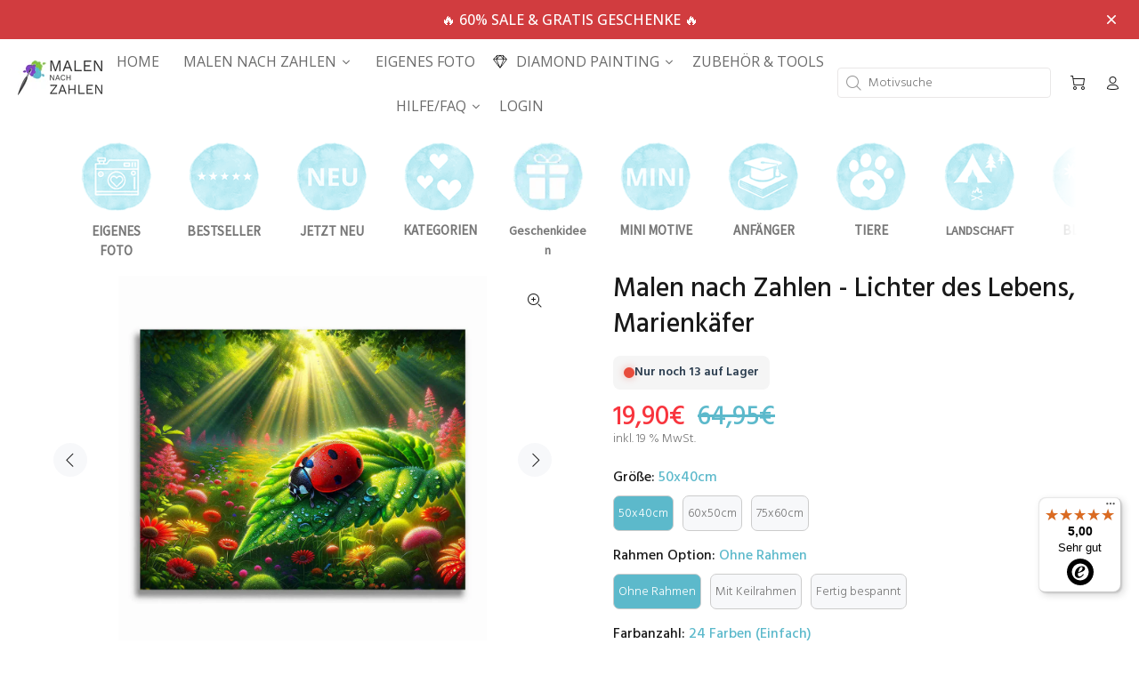

--- FILE ---
content_type: text/html; charset=utf-8
request_url: https://malennachzahlen-erwachsene.de/products/lichter-des-lebens-marienk-fer
body_size: 119396
content:
<!doctype html>
<!--[if IE 9]> <html class="ie9 no-js" lang="de"> <![endif]-->
<!--[if (gt IE 9)|!(IE)]><!--> <html class="no-js" lang="de"> <!--<![endif]-->
<head>
	<script src="//malennachzahlen-erwachsene.de/cdn/shop/files/pandectes-rules.js?v=5808642048878877898"></script>
  <meta name="p:domain_verify" content="993417ad60885f19ec0c61d8ce520213" />

  <!-- Performance: Preconnects -->
  <link rel="preconnect" href="https://cdn.shopify.com" crossorigin>
  <link rel="preconnect" href="https://fonts.googleapis.com">
  <link rel="preconnect" href="https://fonts.gstatic.com" crossorigin>
  <link rel="preconnect" href="https://www.googletagmanager.com">

   <!-- Basic page needs ================================================== -->
  <meta charset="utf-8">
  <!--[if IE]><meta http-equiv="X-UA-Compatible" content="IE=edge,chrome=1"><![endif]-->
  <meta name="viewport" content="width=device-width,initial-scale=1">
  <meta name="theme-color" content="#5cb9cb">
  <meta name="author" content="p-themes">
  <link rel="canonical" href="https://malennachzahlen-erwachsene.de/products/lichter-des-lebens-marienk-fer"><link rel="shortcut icon" href="//malennachzahlen-erwachsene.de/cdn/shop/files/FaviconMNZ_32x32.png?v=1757683237" type="image/png"><!-- Title and description ================================================== --><title>Malen nach Zahlen - Lichter des Lebens, Marienkäfer - Jetzt kaufen
&ndash; malennachzahlen-erwachsene</title><meta name="description" content="Malen nach Zahlen - Lichter des Lebens, Marienkäfer - Kostenloser Versand - 1A Qualität - Sale bis zu 60%"><!-- Social meta ================================================== --><!-- /snippets/social-meta-tags.liquid -->




<meta property="og:site_name" content="malennachzahlen-erwachsene">
<meta property="og:url" content="https://malennachzahlen-erwachsene.de/products/lichter-des-lebens-marienk-fer">
<meta property="og:title" content="Malen nach Zahlen - Lichter des Lebens, Marienkäfer">
<meta property="og:type" content="product">
<meta property="og:description" content="Malen nach Zahlen - Lichter des Lebens, Marienkäfer - Kostenloser Versand - 1A Qualität - Sale bis zu 60%">

  <meta property="og:price:amount" content="19,90">
  <meta property="og:price:currency" content="EUR">

<meta property="og:image" content="http://malennachzahlen-erwachsene.de/cdn/shop/files/lichter-des-lebens-marienk-fer_mockup_add37a65-f644-4627-a4aa-e4470c658917_1200x1200.jpg?v=1751322291"><meta property="og:image" content="http://malennachzahlen-erwachsene.de/cdn/shop/files/7878b561bcbe3f3710d28767058323ef_1200x1200.jpg?v=1751322291"><meta property="og:image" content="http://malennachzahlen-erwachsene.de/cdn/shop/files/cfdbc147eb5d2d89051b58501865e21f_88221508afb7407901915f9513eb7713_png_1200x1200.jpg?v=1751322291">
<meta property="og:image:secure_url" content="https://malennachzahlen-erwachsene.de/cdn/shop/files/lichter-des-lebens-marienk-fer_mockup_add37a65-f644-4627-a4aa-e4470c658917_1200x1200.jpg?v=1751322291"><meta property="og:image:secure_url" content="https://malennachzahlen-erwachsene.de/cdn/shop/files/7878b561bcbe3f3710d28767058323ef_1200x1200.jpg?v=1751322291"><meta property="og:image:secure_url" content="https://malennachzahlen-erwachsene.de/cdn/shop/files/cfdbc147eb5d2d89051b58501865e21f_88221508afb7407901915f9513eb7713_png_1200x1200.jpg?v=1751322291">


<meta name="twitter:card" content="summary_large_image">
<meta name="twitter:title" content="Malen nach Zahlen - Lichter des Lebens, Marienkäfer">
<meta name="twitter:description" content="Malen nach Zahlen - Lichter des Lebens, Marienkäfer - Kostenloser Versand - 1A Qualität - Sale bis zu 60%">
<!-- Helpers ================================================== -->
  <link rel="preload" href="//malennachzahlen-erwachsene.de/cdn/shop/t/2/assets/theme.css?v=101452206445780945421712149779" as="style">
  <link rel="preload" href="//malennachzahlen-erwachsene.de/cdn/shop/t/2/assets/custom-css-shopify.css?v=66907650460968379111659193176" as="style" onload="this.rel='stylesheet'">
  <link rel="preload" href="https://cdn.littlebesidesme.com/PIU/main.css" as="style" onload="this.rel='stylesheet'">
  <link rel="preload" as="script" href="//malennachzahlen-erwachsene.de/cdn/shop/t/2/assets/bss-file-configdata.js?v=19453381437224918031662832418">
  <link rel="preload" as="script" href="//malennachzahlen-erwachsene.de/cdn/shop/t/2/assets/libs.min.js?v=80517113868308591761686868782">

  <!-- Noscript-Fallback für CSS -->
  <noscript>
    <link rel="stylesheet" href="//malennachzahlen-erwachsene.de/cdn/shop/t/2/assets/custom-css-shopify.css?v=66907650460968379111659193176">
    <link rel="stylesheet" href="https://cdn.littlebesidesme.com/PIU/main.css">
  </noscript>

  <!-- CSS ================================================== -->
  

<script type="text/javascript">
  function loadCSS(filename){var l=document.createElement('link');l.rel='stylesheet';l.href=filename;var h=document.getElementsByTagName('head')[0];h.parentNode.insertBefore(l,h);}
  window.addEventListener('DOMContentLoaded', (event) => {
    setTimeout(function() {
      loadCSS("https://fonts.googleapis.com/css?family=Hind:100,200,300,400,500,600,700,800,900&display=swap");  
      loadCSS("https://fonts.googleapis.com/css2?family=Mulish:wght@300;600;700&display=swap");  
      loadCSS("https://malennachzahlen-erwachsene.de/cdn/shop/t/2/assets/fonts.css?v=127123876923113499431686872259");  
    }, 100);
  });
</script><link href="//malennachzahlen-erwachsene.de/cdn/shop/t/2/assets/theme.css?v=101452206445780945421712149779" rel="stylesheet" type="text/css" media="all" />

<script src="//malennachzahlen-erwachsene.de/cdn/shop/t/2/assets/jquery.min.js?v=146653844047132007351627300316" defer="defer"></script>
  <script src="//malennachzahlen-erwachsene.de/cdn/shop/t/2/assets/libs.min.js?v=80517113868308591761686868782" defer></script><!-- Header hook for plugins ================================================== -->
  <script>window.performance && window.performance.mark && window.performance.mark('shopify.content_for_header.start');</script><meta name="google-site-verification" content="3RC_HgV9CNcG-sdJdjKGWQhwrt5FB_Jc_nib7VVh7j0">
<meta name="facebook-domain-verification" content="sim77ea942lh92kuwxaw0c81u2jmyq">
<meta id="shopify-digital-wallet" name="shopify-digital-wallet" content="/58831470798/digital_wallets/dialog">
<meta name="shopify-checkout-api-token" content="e1d139aa2e7e079e9c9c80126cf61d64">
<meta id="in-context-paypal-metadata" data-shop-id="58831470798" data-venmo-supported="false" data-environment="production" data-locale="de_DE" data-paypal-v4="true" data-currency="EUR">
<link rel="alternate" type="application/json+oembed" href="https://malennachzahlen-erwachsene.de/products/lichter-des-lebens-marienk-fer.oembed">
<script async="async" src="/checkouts/internal/preloads.js?locale=de-DE"></script>
<link rel="preconnect" href="https://shop.app" crossorigin="anonymous">
<script async="async" src="https://shop.app/checkouts/internal/preloads.js?locale=de-DE&shop_id=58831470798" crossorigin="anonymous"></script>
<script id="apple-pay-shop-capabilities" type="application/json">{"shopId":58831470798,"countryCode":"DE","currencyCode":"EUR","merchantCapabilities":["supports3DS"],"merchantId":"gid:\/\/shopify\/Shop\/58831470798","merchantName":"malennachzahlen-erwachsene","requiredBillingContactFields":["postalAddress","email"],"requiredShippingContactFields":["postalAddress","email"],"shippingType":"shipping","supportedNetworks":["visa","maestro","masterCard","amex"],"total":{"type":"pending","label":"malennachzahlen-erwachsene","amount":"1.00"},"shopifyPaymentsEnabled":true,"supportsSubscriptions":true}</script>
<script id="shopify-features" type="application/json">{"accessToken":"e1d139aa2e7e079e9c9c80126cf61d64","betas":["rich-media-storefront-analytics"],"domain":"malennachzahlen-erwachsene.de","predictiveSearch":true,"shopId":58831470798,"locale":"de"}</script>
<script>var Shopify = Shopify || {};
Shopify.shop = "malennachzahlen-erwachsene.myshopify.com";
Shopify.locale = "de";
Shopify.currency = {"active":"EUR","rate":"1.0"};
Shopify.country = "DE";
Shopify.theme = {"name":"Install-me-wokiee-v-2-0-5-shopify-2-0","id":124686106830,"schema_name":"Wokiee","schema_version":"2.0.5 shopify 2.0","theme_store_id":null,"role":"main"};
Shopify.theme.handle = "null";
Shopify.theme.style = {"id":null,"handle":null};
Shopify.cdnHost = "malennachzahlen-erwachsene.de/cdn";
Shopify.routes = Shopify.routes || {};
Shopify.routes.root = "/";</script>
<script type="module">!function(o){(o.Shopify=o.Shopify||{}).modules=!0}(window);</script>
<script>!function(o){function n(){var o=[];function n(){o.push(Array.prototype.slice.apply(arguments))}return n.q=o,n}var t=o.Shopify=o.Shopify||{};t.loadFeatures=n(),t.autoloadFeatures=n()}(window);</script>
<script>
  window.ShopifyPay = window.ShopifyPay || {};
  window.ShopifyPay.apiHost = "shop.app\/pay";
  window.ShopifyPay.redirectState = null;
</script>
<script id="shop-js-analytics" type="application/json">{"pageType":"product"}</script>
<script defer="defer" async type="module" src="//malennachzahlen-erwachsene.de/cdn/shopifycloud/shop-js/modules/v2/client.init-shop-cart-sync_e98Ab_XN.de.esm.js"></script>
<script defer="defer" async type="module" src="//malennachzahlen-erwachsene.de/cdn/shopifycloud/shop-js/modules/v2/chunk.common_Pcw9EP95.esm.js"></script>
<script defer="defer" async type="module" src="//malennachzahlen-erwachsene.de/cdn/shopifycloud/shop-js/modules/v2/chunk.modal_CzmY4ZhL.esm.js"></script>
<script type="module">
  await import("//malennachzahlen-erwachsene.de/cdn/shopifycloud/shop-js/modules/v2/client.init-shop-cart-sync_e98Ab_XN.de.esm.js");
await import("//malennachzahlen-erwachsene.de/cdn/shopifycloud/shop-js/modules/v2/chunk.common_Pcw9EP95.esm.js");
await import("//malennachzahlen-erwachsene.de/cdn/shopifycloud/shop-js/modules/v2/chunk.modal_CzmY4ZhL.esm.js");

  window.Shopify.SignInWithShop?.initShopCartSync?.({"fedCMEnabled":true,"windoidEnabled":true});

</script>
<script>
  window.Shopify = window.Shopify || {};
  if (!window.Shopify.featureAssets) window.Shopify.featureAssets = {};
  window.Shopify.featureAssets['shop-js'] = {"shop-cart-sync":["modules/v2/client.shop-cart-sync_DazCVyJ3.de.esm.js","modules/v2/chunk.common_Pcw9EP95.esm.js","modules/v2/chunk.modal_CzmY4ZhL.esm.js"],"init-fed-cm":["modules/v2/client.init-fed-cm_D0AulfmK.de.esm.js","modules/v2/chunk.common_Pcw9EP95.esm.js","modules/v2/chunk.modal_CzmY4ZhL.esm.js"],"shop-cash-offers":["modules/v2/client.shop-cash-offers_BISyWFEA.de.esm.js","modules/v2/chunk.common_Pcw9EP95.esm.js","modules/v2/chunk.modal_CzmY4ZhL.esm.js"],"shop-login-button":["modules/v2/client.shop-login-button_D_c1vx_E.de.esm.js","modules/v2/chunk.common_Pcw9EP95.esm.js","modules/v2/chunk.modal_CzmY4ZhL.esm.js"],"pay-button":["modules/v2/client.pay-button_CHADzJ4g.de.esm.js","modules/v2/chunk.common_Pcw9EP95.esm.js","modules/v2/chunk.modal_CzmY4ZhL.esm.js"],"shop-button":["modules/v2/client.shop-button_CQnD2U3v.de.esm.js","modules/v2/chunk.common_Pcw9EP95.esm.js","modules/v2/chunk.modal_CzmY4ZhL.esm.js"],"avatar":["modules/v2/client.avatar_BTnouDA3.de.esm.js"],"init-windoid":["modules/v2/client.init-windoid_CmA0-hrC.de.esm.js","modules/v2/chunk.common_Pcw9EP95.esm.js","modules/v2/chunk.modal_CzmY4ZhL.esm.js"],"init-shop-for-new-customer-accounts":["modules/v2/client.init-shop-for-new-customer-accounts_BCzC_Mib.de.esm.js","modules/v2/client.shop-login-button_D_c1vx_E.de.esm.js","modules/v2/chunk.common_Pcw9EP95.esm.js","modules/v2/chunk.modal_CzmY4ZhL.esm.js"],"init-shop-email-lookup-coordinator":["modules/v2/client.init-shop-email-lookup-coordinator_DYzOit4u.de.esm.js","modules/v2/chunk.common_Pcw9EP95.esm.js","modules/v2/chunk.modal_CzmY4ZhL.esm.js"],"init-shop-cart-sync":["modules/v2/client.init-shop-cart-sync_e98Ab_XN.de.esm.js","modules/v2/chunk.common_Pcw9EP95.esm.js","modules/v2/chunk.modal_CzmY4ZhL.esm.js"],"shop-toast-manager":["modules/v2/client.shop-toast-manager_Bc-1elH8.de.esm.js","modules/v2/chunk.common_Pcw9EP95.esm.js","modules/v2/chunk.modal_CzmY4ZhL.esm.js"],"init-customer-accounts":["modules/v2/client.init-customer-accounts_CqlRHmZs.de.esm.js","modules/v2/client.shop-login-button_D_c1vx_E.de.esm.js","modules/v2/chunk.common_Pcw9EP95.esm.js","modules/v2/chunk.modal_CzmY4ZhL.esm.js"],"init-customer-accounts-sign-up":["modules/v2/client.init-customer-accounts-sign-up_DZmBw6yB.de.esm.js","modules/v2/client.shop-login-button_D_c1vx_E.de.esm.js","modules/v2/chunk.common_Pcw9EP95.esm.js","modules/v2/chunk.modal_CzmY4ZhL.esm.js"],"shop-follow-button":["modules/v2/client.shop-follow-button_Cx-w7rSq.de.esm.js","modules/v2/chunk.common_Pcw9EP95.esm.js","modules/v2/chunk.modal_CzmY4ZhL.esm.js"],"checkout-modal":["modules/v2/client.checkout-modal_Djjmh8qM.de.esm.js","modules/v2/chunk.common_Pcw9EP95.esm.js","modules/v2/chunk.modal_CzmY4ZhL.esm.js"],"shop-login":["modules/v2/client.shop-login_DMZMgoZf.de.esm.js","modules/v2/chunk.common_Pcw9EP95.esm.js","modules/v2/chunk.modal_CzmY4ZhL.esm.js"],"lead-capture":["modules/v2/client.lead-capture_SqejaEd8.de.esm.js","modules/v2/chunk.common_Pcw9EP95.esm.js","modules/v2/chunk.modal_CzmY4ZhL.esm.js"],"payment-terms":["modules/v2/client.payment-terms_DUeEqFTJ.de.esm.js","modules/v2/chunk.common_Pcw9EP95.esm.js","modules/v2/chunk.modal_CzmY4ZhL.esm.js"]};
</script>
<script>(function() {
  var isLoaded = false;
  function asyncLoad() {
    if (isLoaded) return;
    isLoaded = true;
    var urls = ["https:\/\/cdn.littlebesidesme.com\/PIU\/displayCart.js?shop=malennachzahlen-erwachsene.myshopify.com","https:\/\/loox.io\/widget\/NyWV7tpQys\/loox.1628101123856.js?shop=malennachzahlen-erwachsene.myshopify.com","https:\/\/upsell-now.herokuapp.com\/widget\/ping?shop=malennachzahlen-erwachsene.myshopify.com","https:\/\/tseish-app.connect.trustedshops.com\/esc.js?apiBaseUrl=aHR0cHM6Ly90c2Vpc2gtYXBwLmNvbm5lY3QudHJ1c3RlZHNob3BzLmNvbQ==\u0026instanceId=bWFsZW5uYWNoemFobGVuLWVyd2FjaHNlbmUubXlzaG9waWZ5LmNvbQ==\u0026shop=malennachzahlen-erwachsene.myshopify.com","https:\/\/reconvert-cdn.com\/assets\/js\/store_reconvert_node.js?v=2\u0026scid=ZGFhNDViYTlhNzUxODcyZWU4MDc3M2UxNWZkNjIxMGEuNTY3NGZmMDliYTI0ZGYwNTA3Y2I3OGI0NjhmZTYzN2I=\u0026shop=malennachzahlen-erwachsene.myshopify.com","https:\/\/reconvert-cdn.com\/assets\/js\/reconvert_script_tags.mini.js?scid=ZGFhNDViYTlhNzUxODcyZWU4MDc3M2UxNWZkNjIxMGEuNTY3NGZmMDliYTI0ZGYwNTA3Y2I3OGI0NjhmZTYzN2I=\u0026shop=malennachzahlen-erwachsene.myshopify.com","https:\/\/widget.wickedreports.com\/v2\/5011\/wr-c4488e2fe6d96415a835470e99a7a4b5.js?shop=malennachzahlen-erwachsene.myshopify.com","https:\/\/searchanise-ef84.kxcdn.com\/widgets\/shopify\/init.js?a=3Y6N7O7p5V\u0026shop=malennachzahlen-erwachsene.myshopify.com"];
    for (var i = 0; i < urls.length; i++) {
      var s = document.createElement('script');
      s.type = 'text/javascript';
      s.async = true;
      s.src = urls[i];
      var x = document.getElementsByTagName('script')[0];
      x.parentNode.insertBefore(s, x);
    }
  };
  if(window.attachEvent) {
    window.attachEvent('onload', asyncLoad);
  } else {
    window.addEventListener('load', asyncLoad, false);
  }
})();</script>
<script id="__st">var __st={"a":58831470798,"offset":3600,"reqid":"3e8b00ab-d199-41bd-8c43-33bdcd2a4aab-1769375952","pageurl":"malennachzahlen-erwachsene.de\/products\/lichter-des-lebens-marienk-fer","u":"46dbca5b8376","p":"product","rtyp":"product","rid":8841250144524};</script>
<script>window.ShopifyPaypalV4VisibilityTracking = true;</script>
<script id="captcha-bootstrap">!function(){'use strict';const t='contact',e='account',n='new_comment',o=[[t,t],['blogs',n],['comments',n],[t,'customer']],c=[[e,'customer_login'],[e,'guest_login'],[e,'recover_customer_password'],[e,'create_customer']],r=t=>t.map((([t,e])=>`form[action*='/${t}']:not([data-nocaptcha='true']) input[name='form_type'][value='${e}']`)).join(','),a=t=>()=>t?[...document.querySelectorAll(t)].map((t=>t.form)):[];function s(){const t=[...o],e=r(t);return a(e)}const i='password',u='form_key',d=['recaptcha-v3-token','g-recaptcha-response','h-captcha-response',i],f=()=>{try{return window.sessionStorage}catch{return}},m='__shopify_v',_=t=>t.elements[u];function p(t,e,n=!1){try{const o=window.sessionStorage,c=JSON.parse(o.getItem(e)),{data:r}=function(t){const{data:e,action:n}=t;return t[m]||n?{data:e,action:n}:{data:t,action:n}}(c);for(const[e,n]of Object.entries(r))t.elements[e]&&(t.elements[e].value=n);n&&o.removeItem(e)}catch(o){console.error('form repopulation failed',{error:o})}}const l='form_type',E='cptcha';function T(t){t.dataset[E]=!0}const w=window,h=w.document,L='Shopify',v='ce_forms',y='captcha';let A=!1;((t,e)=>{const n=(g='f06e6c50-85a8-45c8-87d0-21a2b65856fe',I='https://cdn.shopify.com/shopifycloud/storefront-forms-hcaptcha/ce_storefront_forms_captcha_hcaptcha.v1.5.2.iife.js',D={infoText:'Durch hCaptcha geschützt',privacyText:'Datenschutz',termsText:'Allgemeine Geschäftsbedingungen'},(t,e,n)=>{const o=w[L][v],c=o.bindForm;if(c)return c(t,g,e,D).then(n);var r;o.q.push([[t,g,e,D],n]),r=I,A||(h.body.append(Object.assign(h.createElement('script'),{id:'captcha-provider',async:!0,src:r})),A=!0)});var g,I,D;w[L]=w[L]||{},w[L][v]=w[L][v]||{},w[L][v].q=[],w[L][y]=w[L][y]||{},w[L][y].protect=function(t,e){n(t,void 0,e),T(t)},Object.freeze(w[L][y]),function(t,e,n,w,h,L){const[v,y,A,g]=function(t,e,n){const i=e?o:[],u=t?c:[],d=[...i,...u],f=r(d),m=r(i),_=r(d.filter((([t,e])=>n.includes(e))));return[a(f),a(m),a(_),s()]}(w,h,L),I=t=>{const e=t.target;return e instanceof HTMLFormElement?e:e&&e.form},D=t=>v().includes(t);t.addEventListener('submit',(t=>{const e=I(t);if(!e)return;const n=D(e)&&!e.dataset.hcaptchaBound&&!e.dataset.recaptchaBound,o=_(e),c=g().includes(e)&&(!o||!o.value);(n||c)&&t.preventDefault(),c&&!n&&(function(t){try{if(!f())return;!function(t){const e=f();if(!e)return;const n=_(t);if(!n)return;const o=n.value;o&&e.removeItem(o)}(t);const e=Array.from(Array(32),(()=>Math.random().toString(36)[2])).join('');!function(t,e){_(t)||t.append(Object.assign(document.createElement('input'),{type:'hidden',name:u})),t.elements[u].value=e}(t,e),function(t,e){const n=f();if(!n)return;const o=[...t.querySelectorAll(`input[type='${i}']`)].map((({name:t})=>t)),c=[...d,...o],r={};for(const[a,s]of new FormData(t).entries())c.includes(a)||(r[a]=s);n.setItem(e,JSON.stringify({[m]:1,action:t.action,data:r}))}(t,e)}catch(e){console.error('failed to persist form',e)}}(e),e.submit())}));const S=(t,e)=>{t&&!t.dataset[E]&&(n(t,e.some((e=>e===t))),T(t))};for(const o of['focusin','change'])t.addEventListener(o,(t=>{const e=I(t);D(e)&&S(e,y())}));const B=e.get('form_key'),M=e.get(l),P=B&&M;t.addEventListener('DOMContentLoaded',(()=>{const t=y();if(P)for(const e of t)e.elements[l].value===M&&p(e,B);[...new Set([...A(),...v().filter((t=>'true'===t.dataset.shopifyCaptcha))])].forEach((e=>S(e,t)))}))}(h,new URLSearchParams(w.location.search),n,t,e,['guest_login'])})(!1,!0)}();</script>
<script integrity="sha256-4kQ18oKyAcykRKYeNunJcIwy7WH5gtpwJnB7kiuLZ1E=" data-source-attribution="shopify.loadfeatures" defer="defer" src="//malennachzahlen-erwachsene.de/cdn/shopifycloud/storefront/assets/storefront/load_feature-a0a9edcb.js" crossorigin="anonymous"></script>
<script crossorigin="anonymous" defer="defer" src="//malennachzahlen-erwachsene.de/cdn/shopifycloud/storefront/assets/shopify_pay/storefront-65b4c6d7.js?v=20250812"></script>
<script data-source-attribution="shopify.dynamic_checkout.dynamic.init">var Shopify=Shopify||{};Shopify.PaymentButton=Shopify.PaymentButton||{isStorefrontPortableWallets:!0,init:function(){window.Shopify.PaymentButton.init=function(){};var t=document.createElement("script");t.src="https://malennachzahlen-erwachsene.de/cdn/shopifycloud/portable-wallets/latest/portable-wallets.de.js",t.type="module",document.head.appendChild(t)}};
</script>
<script data-source-attribution="shopify.dynamic_checkout.buyer_consent">
  function portableWalletsHideBuyerConsent(e){var t=document.getElementById("shopify-buyer-consent"),n=document.getElementById("shopify-subscription-policy-button");t&&n&&(t.classList.add("hidden"),t.setAttribute("aria-hidden","true"),n.removeEventListener("click",e))}function portableWalletsShowBuyerConsent(e){var t=document.getElementById("shopify-buyer-consent"),n=document.getElementById("shopify-subscription-policy-button");t&&n&&(t.classList.remove("hidden"),t.removeAttribute("aria-hidden"),n.addEventListener("click",e))}window.Shopify?.PaymentButton&&(window.Shopify.PaymentButton.hideBuyerConsent=portableWalletsHideBuyerConsent,window.Shopify.PaymentButton.showBuyerConsent=portableWalletsShowBuyerConsent);
</script>
<script data-source-attribution="shopify.dynamic_checkout.cart.bootstrap">document.addEventListener("DOMContentLoaded",(function(){function t(){return document.querySelector("shopify-accelerated-checkout-cart, shopify-accelerated-checkout")}if(t())Shopify.PaymentButton.init();else{new MutationObserver((function(e,n){t()&&(Shopify.PaymentButton.init(),n.disconnect())})).observe(document.body,{childList:!0,subtree:!0})}}));
</script>
<link id="shopify-accelerated-checkout-styles" rel="stylesheet" media="screen" href="https://malennachzahlen-erwachsene.de/cdn/shopifycloud/portable-wallets/latest/accelerated-checkout-backwards-compat.css" crossorigin="anonymous">
<style id="shopify-accelerated-checkout-cart">
        #shopify-buyer-consent {
  margin-top: 1em;
  display: inline-block;
  width: 100%;
}

#shopify-buyer-consent.hidden {
  display: none;
}

#shopify-subscription-policy-button {
  background: none;
  border: none;
  padding: 0;
  text-decoration: underline;
  font-size: inherit;
  cursor: pointer;
}

#shopify-subscription-policy-button::before {
  box-shadow: none;
}

      </style>
<script id="sections-script" data-sections="promo-fixed" defer="defer" src="//malennachzahlen-erwachsene.de/cdn/shop/t/2/compiled_assets/scripts.js?v=4004"></script>
<script>window.performance && window.performance.mark && window.performance.mark('shopify.content_for_header.end');</script>
  <!-- /Header hook for plugins ================================================== --><style>
    [data-rating="0.0"]{
      display:none !important;
    }
  </style><link href="//malennachzahlen-erwachsene.de/cdn/shop/t/2/assets/custom-css-shopify.css?v=66907650460968379111659193176" rel="stylesheet" type="text/css" media="all" />

	<script>var loox_global_hash = '1769368304995';</script><style>.loox-reviews-default { max-width: 1200px; margin: 0 auto; }.loox-rating .loox-icon { color:#ffc500; }
:root { --lxs-rating-icon-color: #ffc500; }</style>

  





  <script src="//malennachzahlen-erwachsene.de/cdn/shop/t/2/assets/bss-file-configdata.js?v=19453381437224918031662832418" type="text/javascript"></script><script>
              if (typeof BSS_PL == 'undefined') {
                  var BSS_PL = {};
              }
              
              var bssPlApiServer = "https://product-labels-pro.bsscommerce.com";
              BSS_PL.customerTags = 'null';
              BSS_PL.configData = configDatas;
              BSS_PL.storeId = 21076;
              BSS_PL.currentPlan = "false";
              BSS_PL.storeIdCustomOld = "10678";
              BSS_PL.storeIdOldWIthPriority = "12200";
              BSS_PL.apiServerProduction = "https://product-labels-pro.bsscommerce.com";
              
              </script>
          <style>
.homepage-slideshow .slick-slide .bss_pl_img {
    visibility: hidden !important;
}
</style><script>function fixBugForStores($, BSS_PL, parent, page, htmlLabel) { return false;}</script>
                    
<!-- Begin eTrusted bootstrap tag -->
<script data-src="https://integrations.etrusted.com/applications/widget.js/v2" defer async></script>
<!-- End eTrusted bootstrap tag -->
<script>
    
    
    
    
    var gsf_conversion_data = {page_type : 'product', event : 'view_item', data : {product_data : [{variant_id : 45725744759052, product_id : 8841250144524, name : "Malen nach Zahlen - Lichter des Lebens, Marienkäfer", price : "19.90", currency : "EUR", sku : "MNZ-7404-5040-24C", brand : "malennachzahlen-erwachsene", variant : "50x40cm / Ohne Rahmen / 24 Farben (Einfach)", category : "", quantity : "99988" }], total_price : "19.90", shop_currency : "EUR"}};
    
</script>


<!-- BEGIN app block: shopify://apps/pandectes-gdpr/blocks/banner/58c0baa2-6cc1-480c-9ea6-38d6d559556a -->
  
    
      <!-- TCF is active, scripts are loaded above -->
      
        <script>
          if (!window.PandectesRulesSettings) {
            window.PandectesRulesSettings = {"store":{"id":58831470798,"adminMode":false,"headless":false,"storefrontRootDomain":"","checkoutRootDomain":"","storefrontAccessToken":""},"banner":{"cookiesBlockedByDefault":"0","hybridStrict":false,"isActive":true},"geolocation":{"brOnly":false,"caOnly":false,"euOnly":false},"blocker":{"isActive":false,"googleConsentMode":{"isActive":true,"id":"","analyticsId":"G-262QSW181N","onlyGtm":false,"adwordsId":"","adStorageCategory":4,"analyticsStorageCategory":2,"functionalityStorageCategory":1,"personalizationStorageCategory":1,"securityStorageCategory":0,"customEvent":true,"redactData":true,"urlPassthrough":false,"dataLayerProperty":"dataLayer","waitForUpdate":0,"useNativeChannel":false,"debugMode":false},"facebookPixel":{"isActive":false,"id":"","ldu":false},"microsoft":{"isActive":true,"uetTags":"97144672"},"clarity":{"isActive":false,"id":""},"rakuten":{"isActive":false,"cmp":false,"ccpa":false},"gpcIsActive":true,"klaviyoIsActive":false,"defaultBlocked":0,"patterns":{"whiteList":[],"blackList":{"1":[],"2":[],"4":[],"8":[]},"iframesWhiteList":[],"iframesBlackList":{"1":[],"2":[],"4":[],"8":[]},"beaconsWhiteList":[],"beaconsBlackList":{"1":[],"2":[],"4":[],"8":[]}}}};
            const rulesScript = document.createElement('script');
            window.PandectesRulesSettings.auto = true;
            rulesScript.src = "https://cdn.shopify.com/extensions/019bed03-b206-7ab3-9c8b-20b884e5903f/gdpr-243/assets/pandectes-rules.js";
            const firstChild = document.head.firstChild;
            document.head.insertBefore(rulesScript, firstChild);
          }
        </script>
      
      <script>
        
          window.PandectesSettings = {"store":{"id":58831470798,"plan":"premium","theme":"Install-me-wokiee-v-2-0-5-shopify-2-0","primaryLocale":"de","adminMode":false,"headless":false,"storefrontRootDomain":"","checkoutRootDomain":"","storefrontAccessToken":""},"tsPublished":1767963449,"declaration":{"showPurpose":false,"showProvider":false,"showDateGenerated":false},"language":{"unpublished":[],"languageMode":"Single","fallbackLanguage":"de","languageDetection":"browser","languagesSupported":[]},"texts":{"managed":{"headerText":{"de":"Wir respektieren deine Privatsphäre"},"consentText":{"de":"Diese Website verwendet Cookies, um Ihnen das beste Erlebnis zu bieten."},"linkText":{"de":"Datenschutzerklärung"},"imprintText":{"de":"Impressum"},"googleLinkText":{"de":"Googles Datenschutzbestimmungen"},"allowButtonText":{"de":"Fortfahren"},"denyButtonText":{"de":"Ablehnen"},"dismissButtonText":{"de":"Okay"},"leaveSiteButtonText":{"de":"Diese Seite verlassen"},"preferencesButtonText":{"de":"Einstellungen"},"cookiePolicyText":{"de":"Cookie-Richtlinie"},"preferencesPopupTitleText":{"de":"Einwilligungseinstellungen verwalten"},"preferencesPopupIntroText":{"de":"Wir verwenden Cookies, um die Funktionalität der Website zu optimieren, die Leistung zu analysieren und Ihnen ein personalisiertes Erlebnis zu bieten. Einige Cookies sind für den ordnungsgemäßen Betrieb der Website unerlässlich. Diese Cookies können nicht deaktiviert werden. In diesem Fenster können Sie Ihre Präferenzen für Cookies verwalten."},"preferencesPopupSaveButtonText":{"de":"Auswahl speichern"},"preferencesPopupCloseButtonText":{"de":"Schließen"},"preferencesPopupAcceptAllButtonText":{"de":"Alles Akzeptieren"},"preferencesPopupRejectAllButtonText":{"de":"Alles ablehnen"},"cookiesDetailsText":{"de":"Cookie-Details"},"preferencesPopupAlwaysAllowedText":{"de":"Immer erlaubt"},"accessSectionParagraphText":{"de":"Sie haben das Recht, jederzeit auf Ihre Daten zuzugreifen."},"accessSectionTitleText":{"de":"Datenübertragbarkeit"},"accessSectionAccountInfoActionText":{"de":"persönliche Daten"},"accessSectionDownloadReportActionText":{"de":"Alle Daten anfordern"},"accessSectionGDPRRequestsActionText":{"de":"Anfragen betroffener Personen"},"accessSectionOrdersRecordsActionText":{"de":"Aufträge"},"rectificationSectionParagraphText":{"de":"Sie haben das Recht, die Aktualisierung Ihrer Daten zu verlangen, wann immer Sie dies für angemessen halten."},"rectificationSectionTitleText":{"de":"Datenberichtigung"},"rectificationCommentPlaceholder":{"de":"Beschreiben Sie, was Sie aktualisieren möchten"},"rectificationCommentValidationError":{"de":"Kommentar ist erforderlich"},"rectificationSectionEditAccountActionText":{"de":"Aktualisierung anfordern"},"erasureSectionTitleText":{"de":"Recht auf Vergessenwerden"},"erasureSectionParagraphText":{"de":"Sie haben das Recht, die Löschung aller Ihrer Daten zu verlangen. Danach können Sie nicht mehr auf Ihr Konto zugreifen."},"erasureSectionRequestDeletionActionText":{"de":"Löschung personenbezogener Daten anfordern"},"consentDate":{"de":"Zustimmungsdatum"},"consentId":{"de":"Einwilligungs-ID"},"consentSectionChangeConsentActionText":{"de":"Einwilligungspräferenz ändern"},"consentSectionConsentedText":{"de":"Sie haben der Cookie-Richtlinie dieser Website zugestimmt am"},"consentSectionNoConsentText":{"de":"Sie haben der Cookie-Richtlinie dieser Website nicht zugestimmt."},"consentSectionTitleText":{"de":"Ihre Cookie-Einwilligung"},"consentStatus":{"de":"Einwilligungspräferenz"},"confirmationFailureMessage":{"de":"Ihre Anfrage wurde nicht bestätigt. Bitte versuchen Sie es erneut und wenn das Problem weiterhin besteht, wenden Sie sich an den Ladenbesitzer, um Hilfe zu erhalten"},"confirmationFailureTitle":{"de":"Ein Problem ist aufgetreten"},"confirmationSuccessMessage":{"de":"Wir werden uns in Kürze zu Ihrem Anliegen bei Ihnen melden."},"confirmationSuccessTitle":{"de":"Ihre Anfrage wurde bestätigt"},"guestsSupportEmailFailureMessage":{"de":"Ihre Anfrage wurde nicht übermittelt. Bitte versuchen Sie es erneut und wenn das Problem weiterhin besteht, wenden Sie sich an den Shop-Inhaber, um Hilfe zu erhalten."},"guestsSupportEmailFailureTitle":{"de":"Ein Problem ist aufgetreten"},"guestsSupportEmailPlaceholder":{"de":"E-Mail-Addresse"},"guestsSupportEmailSuccessMessage":{"de":"Wenn Sie als Kunde dieses Shops registriert sind, erhalten Sie in Kürze eine E-Mail mit Anweisungen zum weiteren Vorgehen."},"guestsSupportEmailSuccessTitle":{"de":"Vielen Dank für die Anfrage"},"guestsSupportEmailValidationError":{"de":"Email ist ungültig"},"guestsSupportInfoText":{"de":"Bitte loggen Sie sich mit Ihrem Kundenkonto ein, um fortzufahren."},"submitButton":{"de":"einreichen"},"submittingButton":{"de":"Senden..."},"cancelButton":{"de":"Abbrechen"},"declIntroText":{"de":"Wir verwenden Cookies, um die Funktionalität der Website zu optimieren, die Leistung zu analysieren und Ihnen ein personalisiertes Erlebnis zu bieten. Einige Cookies sind für den ordnungsgemäßen Betrieb der Website unerlässlich. Diese Cookies können nicht deaktiviert werden. In diesem Fenster können Sie Ihre Präferenzen für Cookies verwalten."},"declName":{"de":"Name"},"declPurpose":{"de":"Zweck"},"declType":{"de":"Typ"},"declRetention":{"de":"Speicherdauer"},"declProvider":{"de":"Anbieter"},"declFirstParty":{"de":"Erstanbieter"},"declThirdParty":{"de":"Drittanbieter"},"declSeconds":{"de":"Sekunden"},"declMinutes":{"de":"Minuten"},"declHours":{"de":"Std."},"declDays":{"de":"Tage"},"declWeeks":{"de":"Woche(n)"},"declMonths":{"de":"Monate"},"declYears":{"de":"Jahre"},"declSession":{"de":"Sitzung"},"declDomain":{"de":"Domain"},"declPath":{"de":"Weg"}},"categories":{"strictlyNecessaryCookiesTitleText":{"de":"Unbedingt notwendige Cookies"},"strictlyNecessaryCookiesDescriptionText":{"de":"Diese Cookies sind unerlässlich, damit Sie sich auf der Website bewegen und ihre Funktionen nutzen können, z. B. den Zugriff auf sichere Bereiche der Website. Ohne diese Cookies kann die Website nicht richtig funktionieren."},"functionalityCookiesTitleText":{"de":"Funktionale Cookies"},"functionalityCookiesDescriptionText":{"de":"Diese Cookies ermöglichen es der Website, verbesserte Funktionalität und Personalisierung bereitzustellen. Sie können von uns oder von Drittanbietern gesetzt werden, deren Dienste wir auf unseren Seiten hinzugefügt haben. Wenn Sie diese Cookies nicht zulassen, funktionieren einige oder alle dieser Dienste möglicherweise nicht richtig."},"performanceCookiesTitleText":{"de":"Leistungs-Cookies"},"performanceCookiesDescriptionText":{"de":"Diese Cookies ermöglichen es uns, die Leistung unserer Website zu überwachen und zu verbessern. Sie ermöglichen es uns beispielsweise, Besuche zu zählen, Verkehrsquellen zu identifizieren und zu sehen, welche Teile der Website am beliebtesten sind."},"targetingCookiesTitleText":{"de":"Targeting-Cookies"},"targetingCookiesDescriptionText":{"de":"Diese Cookies können von unseren Werbepartnern über unsere Website gesetzt werden. Sie können von diesen Unternehmen verwendet werden, um ein Profil Ihrer Interessen zu erstellen und Ihnen relevante Werbung auf anderen Websites anzuzeigen. Sie speichern keine direkten personenbezogenen Daten, sondern basieren auf der eindeutigen Identifizierung Ihres Browsers und Ihres Internetgeräts. Wenn Sie diese Cookies nicht zulassen, erleben Sie weniger zielgerichtete Werbung."},"unclassifiedCookiesTitleText":{"de":"Nicht klassifizierte Cookies"},"unclassifiedCookiesDescriptionText":{"de":"Nicht klassifizierte Cookies sind Cookies, die wir gerade zusammen mit den Anbietern einzelner Cookies klassifizieren."}},"auto":{}},"library":{"previewMode":false,"fadeInTimeout":0,"defaultBlocked":0,"showLink":true,"showImprintLink":true,"showGoogleLink":false,"enabled":true,"cookie":{"expiryDays":365,"secure":true,"domain":""},"dismissOnScroll":false,"dismissOnWindowClick":true,"dismissOnTimeout":false,"palette":{"popup":{"background":"#FFFFFF","backgroundForCalculations":{"a":1,"b":255,"g":255,"r":255},"text":"#000000"},"button":{"background":"#518E00","backgroundForCalculations":{"a":1,"b":0,"g":142,"r":81},"text":"#FFFFFF","textForCalculation":{"a":1,"b":255,"g":255,"r":255},"border":"transparent"}},"content":{"href":"https://malennachzahlen-erwachsene.de/pages/datenschutzerklarung","imprintHref":"https://malennachzahlen-erwachsene.de/pages/impressum","close":"&#10005;","target":"","logo":""},"window":"<div role=\"dialog\" aria-label=\"{{header}}\" aria-describedby=\"cookieconsent:desc\" id=\"pandectes-banner\" class=\"cc-window-wrapper cc-bottom-wrapper\"><div class=\"pd-cookie-banner-window cc-window {{classes}}\">{{children}}</div></div>","compliance":{"custom":"<div class=\"cc-compliance cc-highlight\">{{preferences}}{{allow}}</div>"},"type":"custom","layouts":{"basic":"{{messagelink}}{{compliance}}"},"position":"bottom","theme":"edgeless","revokable":false,"animateRevokable":false,"revokableReset":false,"revokableLogoUrl":"https://malennachzahlen-erwachsene.myshopify.com/cdn/shop/files/pandectes-reopen-logo.png","revokablePlacement":"bottom-left","revokableMarginHorizontal":15,"revokableMarginVertical":15,"static":false,"autoAttach":true,"hasTransition":true,"blacklistPage":[""],"elements":{"close":"<button aria-label=\"Schließen\" type=\"button\" class=\"cc-close\">{{close}}</button>","dismiss":"<button type=\"button\" class=\"cc-btn cc-btn-decision cc-dismiss\">{{dismiss}}</button>","allow":"<button type=\"button\" class=\"cc-btn cc-btn-decision cc-allow\">{{allow}}</button>","deny":"<button type=\"button\" class=\"cc-btn cc-btn-decision cc-deny\">{{deny}}</button>","preferences":"<button type=\"button\" class=\"cc-btn cc-settings\" aria-controls=\"pd-cp-preferences\" onclick=\"Pandectes.fn.openPreferences()\">{{preferences}}</button>"}},"geolocation":{"brOnly":false,"caOnly":false,"euOnly":false},"dsr":{"guestsSupport":false,"accessSectionDownloadReportAuto":false},"banner":{"resetTs":1661339557,"extraCss":"        .cc-banner-logo {max-width: 24em!important;}    @media(min-width: 768px) {.cc-window.cc-floating{max-width: 24em!important;width: 24em!important;}}    .cc-message, .pd-cookie-banner-window .cc-header, .cc-logo {text-align: center}    .cc-window-wrapper{z-index: 1e+24;}    .cc-window{z-index: 1e+24;font-family: inherit;}    .pd-cookie-banner-window .cc-header{font-family: inherit;}    .pd-cp-ui{font-family: inherit; background-color: #FFFFFF;color:#000000;}    button.pd-cp-btn, a.pd-cp-btn{background-color:#518E00;color:#FFFFFF!important;}    input + .pd-cp-preferences-slider{background-color: rgba(0, 0, 0, 0.3)}    .pd-cp-scrolling-section::-webkit-scrollbar{background-color: rgba(0, 0, 0, 0.3)}    input:checked + .pd-cp-preferences-slider{background-color: rgba(0, 0, 0, 1)}    .pd-cp-scrolling-section::-webkit-scrollbar-thumb {background-color: rgba(0, 0, 0, 1)}    .pd-cp-ui-close{color:#000000;}    .pd-cp-preferences-slider:before{background-color: #FFFFFF}    .pd-cp-title:before {border-color: #000000!important}    .pd-cp-preferences-slider{background-color:#000000}    .pd-cp-toggle{color:#000000!important}    @media(max-width:699px) {.pd-cp-ui-close-top svg {fill: #000000}}    .pd-cp-toggle:hover,.pd-cp-toggle:visited,.pd-cp-toggle:active{color:#000000!important}    .pd-cookie-banner-window {box-shadow: 0 0 18px rgb(0 0 0 / 20%);}  ","customJavascript":{},"showPoweredBy":false,"logoHeight":40,"hybridStrict":false,"cookiesBlockedByDefault":"0","isActive":true,"implicitSavePreferences":false,"cookieIcon":false,"blockBots":false,"showCookiesDetails":true,"hasTransition":true,"blockingPage":false,"showOnlyLandingPage":false,"leaveSiteUrl":"https://www.google.com","linkRespectStoreLang":false},"cookies":{"0":[{"name":"shopify_pay_redirect","type":"http","domain":"malennachzahlen-erwachsene.de","path":"/","provider":"Shopify","firstParty":true,"retention":"60 minute(s)","session":false,"expires":60,"unit":"declMinutes","purpose":{"de":"Das Cookie ist für die sichere Checkout- und Zahlungsfunktion auf der Website erforderlich. Diese Funktion wird von shopify.com bereitgestellt."}},{"name":"secure_customer_sig","type":"http","domain":"malennachzahlen-erwachsene.de","path":"/","provider":"Shopify","firstParty":true,"retention":"1 year(s)","session":false,"expires":1,"unit":"declYears","purpose":{"de":"Wird im Zusammenhang mit dem Kundenlogin verwendet."}},{"name":"cart_currency","type":"http","domain":"malennachzahlen-erwachsene.de","path":"/","provider":"Shopify","firstParty":true,"retention":"14 day(s)","session":false,"expires":14,"unit":"declDays","purpose":{"de":"Das Cookie ist für die sichere Checkout- und Zahlungsfunktion auf der Website erforderlich. Diese Funktion wird von shopify.com bereitgestellt."}},{"name":"localization","type":"http","domain":"malennachzahlen-erwachsene.de","path":"/","provider":"Shopify","firstParty":true,"retention":"1 year(s)","session":false,"expires":1,"unit":"declYears","purpose":{"de":"Lokalisierung von Shopify-Shops"}},{"name":"_secure_session_id","type":"http","domain":"malennachzahlen-erwachsene.de","path":"/","provider":"Shopify","firstParty":true,"retention":"24 hour(s)","session":false,"expires":24,"unit":"declHours","purpose":{"de":"Wird in Verbindung mit der Navigation durch eine Storefront verwendet."}}],"1":[{"name":"_shopify_sa_t","type":"http","domain":".malennachzahlen-erwachsene.de","path":"/","provider":"Shopify","firstParty":true,"retention":"30 minute(s)","session":false,"expires":30,"unit":"declMinutes","purpose":{"de":"Shopify-Analysen in Bezug auf Marketing und Empfehlungen."}},{"name":"_shopify_s","type":"http","domain":".malennachzahlen-erwachsene.de","path":"/","provider":"Shopify","firstParty":true,"retention":"30 minute(s)","session":false,"expires":30,"unit":"declMinutes","purpose":{"de":"Shopify-Analysen."}},{"name":"_shopify_sa_p","type":"http","domain":".malennachzahlen-erwachsene.de","path":"/","provider":"Shopify","firstParty":true,"retention":"30 minute(s)","session":false,"expires":30,"unit":"declMinutes","purpose":{"de":"Shopify-Analysen in Bezug auf Marketing und Empfehlungen."}},{"name":"_shopify_y","type":"http","domain":".malennachzahlen-erwachsene.de","path":"/","provider":"Shopify","firstParty":true,"retention":"1 year(s)","session":false,"expires":1,"unit":"declYears","purpose":{"de":"Shopify-Analysen."}},{"name":"_landing_page","type":"http","domain":".malennachzahlen-erwachsene.de","path":"/","provider":"Shopify","firstParty":true,"retention":"14 day(s)","session":false,"expires":14,"unit":"declDays","purpose":{"de":"Verfolgt Zielseiten."}},{"name":"_y","type":"http","domain":".malennachzahlen-erwachsene.de","path":"/","provider":"Shopify","firstParty":true,"retention":"1 year(s)","session":false,"expires":1,"unit":"declYears","purpose":{"de":"Shopify-Analysen."}},{"name":"_orig_referrer","type":"http","domain":".malennachzahlen-erwachsene.de","path":"/","provider":"Shopify","firstParty":true,"retention":"14 day(s)","session":false,"expires":14,"unit":"declDays","purpose":{"de":"Verfolgt Zielseiten."}},{"name":"soundest-views","type":"http","domain":".malennachzahlen-erwachsene.de","path":"/","provider":"Omnisend","firstParty":true,"retention":"Session","session":true,"expires":0,"unit":"declSeconds","purpose":{"de":""}},{"name":"_s","type":"http","domain":".malennachzahlen-erwachsene.de","path":"/","provider":"Shopify","firstParty":true,"retention":"30 minute(s)","session":false,"expires":30,"unit":"declMinutes","purpose":{"de":"Shopify-Analysen."}}],"2":[{"name":"_ga","type":"http","domain":".malennachzahlen-erwachsene.de","path":"/","provider":"Google","firstParty":true,"retention":"1 year(s)","session":false,"expires":1,"unit":"declYears","purpose":{"de":"Cookie wird von Google Analytics mit unbekannter Funktionalität gesetzt"}},{"name":"_ga_262QSW181N","type":"http","domain":".malennachzahlen-erwachsene.de","path":"/","provider":"Google","firstParty":true,"retention":"1 year(s)","session":false,"expires":1,"unit":"declYears","purpose":{"de":""}},{"name":"_gid","type":"http","domain":".malennachzahlen-erwachsene.de","path":"/","provider":"Google","firstParty":true,"retention":"24 hour(s)","session":false,"expires":24,"unit":"declHours","purpose":{"de":"Cookie wird von Google Analytics platziert, um Seitenaufrufe zu zählen und zu verfolgen."}},{"name":"_gat","type":"http","domain":".malennachzahlen-erwachsene.de","path":"/","provider":"Google","firstParty":true,"retention":"8 second(s)","session":false,"expires":8,"unit":"declSeconds","purpose":{"de":"Cookie wird von Google Analytics platziert, um Anfragen von Bots zu filtern."}}],"4":[{"name":"_uetsid","type":"http","domain":".malennachzahlen-erwachsene.de","path":"/","provider":"Bing","firstParty":true,"retention":"24 hour(s)","session":false,"expires":24,"unit":"declHours","purpose":{"de":"Dieses Cookie wird von Bing verwendet, um zu bestimmen, welche Anzeigen gezeigt werden sollen, die für den Endbenutzer relevant sein könnten, der die Website durchsucht."}},{"name":"_fbp","type":"http","domain":".malennachzahlen-erwachsene.de","path":"/","provider":"Facebook","firstParty":true,"retention":"90 day(s)","session":false,"expires":90,"unit":"declDays","purpose":{"de":"Cookie wird von Facebook platziert, um Besuche auf Websites zu verfolgen."}},{"name":"_gcl_au","type":"http","domain":".malennachzahlen-erwachsene.de","path":"/","provider":"Google","firstParty":true,"retention":"90 day(s)","session":false,"expires":90,"unit":"declDays","purpose":{"de":"Cookie wird von Google Tag Manager platziert, um Conversions zu verfolgen."}},{"name":"omnisendAnonymousID","type":"http","domain":".malennachzahlen-erwachsene.de","path":"/","provider":"Omnisend","firstParty":true,"retention":"1 year(s)","session":false,"expires":1,"unit":"declYears","purpose":{"de":"Dieses Cookie wird verwendet, um eine Sitzung eines anonymen Kontakts oder eines Kontakts zu identifizieren."}},{"name":"soundestID","type":"http","domain":".malennachzahlen-erwachsene.de","path":"/","provider":"Omnisend","firstParty":true,"retention":"Session","session":true,"expires":0,"unit":"declSeconds","purpose":{"de":""}},{"name":"omnisendSessionID","type":"http","domain":".malennachzahlen-erwachsene.de","path":"/","provider":"Omnisend","firstParty":true,"retention":"30 minute(s)","session":false,"expires":30,"unit":"declMinutes","purpose":{"de":""}}],"8":[{"name":"_goo_Fg3ld","type":"http","domain":"malennachzahlen-erwachsene.de","path":"/","provider":"Unknown","firstParty":true,"retention":"24 hour(s)","session":false,"expires":24,"unit":"declHours","purpose":{"de":""}},{"name":"_uetvid","type":"http","domain":".malennachzahlen-erwachsene.de","path":"/","provider":"Unknown","firstParty":true,"retention":"1 year(s)","session":false,"expires":1,"unit":"declYears","purpose":{"de":""}},{"name":"qikify_country_code","type":"http","domain":"malennachzahlen-erwachsene.de","path":"/","provider":"Unknown","firstParty":true,"retention":"30 day(s)","session":false,"expires":30,"unit":"declDays","purpose":{"de":""}}]},"blocker":{"isActive":false,"googleConsentMode":{"id":"","onlyGtm":false,"analyticsId":"G-262QSW181N","adwordsId":"","isActive":true,"adStorageCategory":4,"analyticsStorageCategory":2,"personalizationStorageCategory":1,"functionalityStorageCategory":1,"customEvent":true,"securityStorageCategory":0,"redactData":true,"urlPassthrough":false,"dataLayerProperty":"dataLayer","waitForUpdate":0,"useNativeChannel":false,"debugMode":false},"facebookPixel":{"id":"","isActive":false,"ldu":false},"microsoft":{"isActive":true,"uetTags":"97144672"},"rakuten":{"isActive":false,"cmp":false,"ccpa":false},"klaviyoIsActive":false,"gpcIsActive":true,"clarity":{"isActive":false,"id":""},"defaultBlocked":0,"patterns":{"whiteList":[],"blackList":{"1":[],"2":[],"4":[],"8":[]},"iframesWhiteList":[],"iframesBlackList":{"1":[],"2":[],"4":[],"8":[]},"beaconsWhiteList":[],"beaconsBlackList":{"1":[],"2":[],"4":[],"8":[]}}}};
        
        window.addEventListener('DOMContentLoaded', function(){
          const script = document.createElement('script');
          
            script.src = "https://cdn.shopify.com/extensions/019bed03-b206-7ab3-9c8b-20b884e5903f/gdpr-243/assets/pandectes-core.js";
          
          script.defer = true;
          document.body.appendChild(script);
        })
      </script>
    
  


<!-- END app block --><!-- BEGIN app block: shopify://apps/shinetrust-product-badges/blocks/shine-trust-embed/02c12337-3f93-45f7-a60d-aabc0cb2c5dd -->



<script>
    console.log(window.ST_LOCATE_STRING)
    window.ST_GLOBALS = {
        apiUrl: "https://app.shinecommerce.co/api/",
        customer:false,
        shopDomain: "malennachzahlen-erwachsene.myshopify.com",
        shopUrl: "https://malennachzahlen-erwachsene.de",
        shopUrlLocate: "https://malennachzahlen-erwachsene.de",
        pageHandle: "",
        productHandle: "lichter-des-lebens-marienk-fer",
        productID:8841250144524,
        product:{
        "id":8841250144524,
        "available":true,
        "title":"Malen nach Zahlen - Lichter des Lebens, Marienkäfer",
        "handle":"lichter-des-lebens-marienk-fer",
        "url":"/products/lichter-des-lebens-marienk-fer",
        "type":"",
        "price":1990,
        "price_with_format":"\u003cspan class=\"money\"\u003e19,90€\u003c\/span\u003e",
        "price_max":5990,
        "price_min":1990,
        "compare_at_price":6495,
        "compare_at_price_with_format":"\u003cspan class=\"money\"\u003e64,95€\u003c\/span\u003e",
        "compare_at_price_max":13495,
        "compare_at_price_min":6495,
        "price_varies":true,
        "compare_at_price_varies":true,
        "created_at":"1717879035000",
        "published_at":"1627469935000",
        "tags": ["Marienkäfer","Tiere","Wald"],
        "vendor":"malennachzahlen-erwachsene",
        "featured_image":"files/lichter-des-lebens-marienk-fer_mockup_add37a65-f644-4627-a4aa-e4470c658917.jpg",
        "featured_media":"//malennachzahlen-erwachsene.de/cdn/shop/files/lichter-des-lebens-marienk-fer_mockup_add37a65-f644-4627-a4aa-e4470c658917.jpg?v=1751322291&width=450",
        "images":[{"id":50097409622284,
            "src":"\/\/malennachzahlen-erwachsene.de\/cdn\/shop\/files\/lichter-des-lebens-marienk-fer_mockup_add37a65-f644-4627-a4aa-e4470c658917.jpg?v=1751322291"},{"id":47199169315084,
            "src":"\/\/malennachzahlen-erwachsene.de\/cdn\/shop\/files\/7878b561bcbe3f3710d28767058323ef.jpg?v=1751322291"},{"id":47199169347852,
            "src":"\/\/malennachzahlen-erwachsene.de\/cdn\/shop\/files\/cfdbc147eb5d2d89051b58501865e21f_88221508afb7407901915f9513eb7713_png.jpg?v=1751322291"},{"id":47199169380620,
            "src":"\/\/malennachzahlen-erwachsene.de\/cdn\/shop\/files\/05b23f45e61a6405c3bf43d1f96779a5_MNZMockupmit2_2023102012322_202310201283_png.jpg?v=1751322291"},{"id":47199169413388,
            "src":"\/\/malennachzahlen-erwachsene.de\/cdn\/shop\/files\/malenkit1_d27a45b2-a1a4-498d-902a-59d4fa6edfe0.jpg?v=1751322291"},{"id":47199169446156,
            "src":"\/\/malennachzahlen-erwachsene.de\/cdn\/shop\/files\/malenkit2_fb0bf8b5-abaa-4d5f-bf9c-e9355569ac1b.jpg?v=1751322291"},{"id":47199169478924,
            "src":"\/\/malennachzahlen-erwachsene.de\/cdn\/shop\/files\/malenkit3_1233d3d8-9f78-4531-ad20-80f3effc2349.jpg?v=1751322291"}],
        "collections":[269622870222,269623328974,269355450574,269623591118],
        "variant": {
        "id": "45725744759052",
        "title":"50x40cm \/ Ohne Rahmen \/ 24 Farben (Einfach)",
        "available":true,
        "inventory_management": "shopify",
        "inventory_policy": "deny",
        "inventory_quantity":99988,
        "price":1990,
        "price_with_format":"\u003cspan class=\"money\"\u003e19,90€\u003c\/span\u003e",
        "compare_at_price":6495,
        "compare_at_price_with_format":"\u003cspan class=\"money\"\u003e64,95€\u003c\/span\u003e",
        "unit_price": "",
        "weight": "0",
        "weight_in_unit": "0.0",
        "weight_unit": "kg",
        "sale_amount":"\u003cspan class=\"money\"\u003e45,05€\u003c\/span\u003e",
        "sale_percent":69,
        "options":["50x40cm","Ohne Rahmen","24 Farben (Einfach)"]},
        "variants":{
            
            
            
            
            "45725744759052": {
            "id":45725744759052,
            "title":"50x40cm \/ Ohne Rahmen \/ 24 Farben (Einfach)",
            "name":null,
            "price":1990,
            "price_with_format":"\u003cspan class=\"money\"\u003e19,90€\u003c\/span\u003e",
            "compare_at_price":6495,
            "compare_at_price_with_format":"\u003cspan class=\"money\"\u003e64,95€\u003c\/span\u003e",
            "available":true,
            "sku":"MNZ-7404-5040-24C",
            "weight":"0",
            "weight_unit": "kg",
            "inventory_management": "shopify",
            "inventory_policy": "deny",
            "inventory_quantity":99988,
            "selected":true,
            "sale_amount":"\u003cspan class=\"money\"\u003e45,05€\u003c\/span\u003e",
            "sale_percent":69,
            "options":["50x40cm","Ohne Rahmen","24 Farben (Einfach)"]},
            
            
            
            
            "45725744791820": {
            "id":45725744791820,
            "title":"50x40cm \/ Mit Keilrahmen \/ 24 Farben (Einfach)",
            "name":null,
            "price":3490,
            "price_with_format":"\u003cspan class=\"money\"\u003e34,90€\u003c\/span\u003e",
            "compare_at_price":8995,
            "compare_at_price_with_format":"\u003cspan class=\"money\"\u003e89,95€\u003c\/span\u003e",
            "available":true,
            "sku":"MNZ-7404-5040F-24C",
            "weight":"0",
            "weight_unit": "kg",
            "inventory_management": "shopify",
            "inventory_policy": "deny",
            "inventory_quantity":99998,
            "selected":false,
            "sale_amount":"\u003cspan class=\"money\"\u003e55,05€\u003c\/span\u003e",
            "sale_percent":61,
            "options":["50x40cm","Mit Keilrahmen","24 Farben (Einfach)"]},
            
            
            
            
            "45725744824588": {
            "id":45725744824588,
            "title":"50x40cm \/ Fertig bespannt \/ 24 Farben (Einfach)",
            "name":null,
            "price":4990,
            "price_with_format":"\u003cspan class=\"money\"\u003e49,90€\u003c\/span\u003e",
            "compare_at_price":12495,
            "compare_at_price_with_format":"\u003cspan class=\"money\"\u003e124,95€\u003c\/span\u003e",
            "available":true,
            "sku":"MNZ-7404-5040AF-24C",
            "weight":"0",
            "weight_unit": "kg",
            "inventory_management": "shopify",
            "inventory_policy": "deny",
            "inventory_quantity":99999,
            "selected":false,
            "sale_amount":"\u003cspan class=\"money\"\u003e75,05€\u003c\/span\u003e",
            "sale_percent":60,
            "options":["50x40cm","Fertig bespannt","24 Farben (Einfach)"]},
            
            
            
            
            "45725744857356": {
            "id":45725744857356,
            "title":"60x50cm \/ Ohne Rahmen \/ 24 Farben (Einfach)",
            "name":null,
            "price":3490,
            "price_with_format":"\u003cspan class=\"money\"\u003e34,90€\u003c\/span\u003e",
            "compare_at_price":9995,
            "compare_at_price_with_format":"\u003cspan class=\"money\"\u003e99,95€\u003c\/span\u003e",
            "available":true,
            "sku":"MNZ-7404-6050-24C",
            "weight":"0",
            "weight_unit": "kg",
            "inventory_management": "shopify",
            "inventory_policy": "deny",
            "inventory_quantity":99999,
            "selected":false,
            "sale_amount":"\u003cspan class=\"money\"\u003e65,05€\u003c\/span\u003e",
            "sale_percent":65,
            "options":["60x50cm","Ohne Rahmen","24 Farben (Einfach)"]},
            
            
            
            
            "45725744890124": {
            "id":45725744890124,
            "title":"60x50cm \/ Mit Keilrahmen \/ 24 Farben (Einfach)",
            "name":null,
            "price":4990,
            "price_with_format":"\u003cspan class=\"money\"\u003e49,90€\u003c\/span\u003e",
            "compare_at_price":12495,
            "compare_at_price_with_format":"\u003cspan class=\"money\"\u003e124,95€\u003c\/span\u003e",
            "available":true,
            "sku":"MNZ-7404-6050F-24C",
            "weight":"0",
            "weight_unit": "kg",
            "inventory_management": "shopify",
            "inventory_policy": "deny",
            "inventory_quantity":99999,
            "selected":false,
            "sale_amount":"\u003cspan class=\"money\"\u003e75,05€\u003c\/span\u003e",
            "sale_percent":60,
            "options":["60x50cm","Mit Keilrahmen","24 Farben (Einfach)"]},
            
            
            
            
            "45725744922892": {
            "id":45725744922892,
            "title":"75x60cm \/ Ohne Rahmen \/ 24 Farben (Einfach)",
            "name":null,
            "price":4490,
            "price_with_format":"\u003cspan class=\"money\"\u003e44,90€\u003c\/span\u003e",
            "compare_at_price":12495,
            "compare_at_price_with_format":"\u003cspan class=\"money\"\u003e124,95€\u003c\/span\u003e",
            "available":true,
            "sku":"MNZ-7404-7560-24C",
            "weight":"0",
            "weight_unit": "kg",
            "inventory_management": "shopify",
            "inventory_policy": "deny",
            "inventory_quantity":99999,
            "selected":false,
            "sale_amount":"\u003cspan class=\"money\"\u003e80,05€\u003c\/span\u003e",
            "sale_percent":64,
            "options":["75x60cm","Ohne Rahmen","24 Farben (Einfach)"]},
            
            
            
            
            "45725744955660": {
            "id":45725744955660,
            "title":"50x40cm \/ Ohne Rahmen \/ 48 Farben (Höchste Details)",
            "name":null,
            "price":3490,
            "price_with_format":"\u003cspan class=\"money\"\u003e34,90€\u003c\/span\u003e",
            "compare_at_price":7495,
            "compare_at_price_with_format":"\u003cspan class=\"money\"\u003e74,95€\u003c\/span\u003e",
            "available":true,
            "sku":"MNZ-7404-5040-48C",
            "weight":"0",
            "weight_unit": "kg",
            "inventory_management": "shopify",
            "inventory_policy": "deny",
            "inventory_quantity":99996,
            "selected":false,
            "sale_amount":"\u003cspan class=\"money\"\u003e40,05€\u003c\/span\u003e",
            "sale_percent":53,
            "options":["50x40cm","Ohne Rahmen","48 Farben (Höchste Details)"]},
            
            
            
            
            "45725744988428": {
            "id":45725744988428,
            "title":"50x40cm \/ Mit Keilrahmen \/ 48 Farben (Höchste Details)",
            "name":null,
            "price":4490,
            "price_with_format":"\u003cspan class=\"money\"\u003e44,90€\u003c\/span\u003e",
            "compare_at_price":9995,
            "compare_at_price_with_format":"\u003cspan class=\"money\"\u003e99,95€\u003c\/span\u003e",
            "available":true,
            "sku":"MNZ-7404-5040F-48C",
            "weight":"0",
            "weight_unit": "kg",
            "inventory_management": "shopify",
            "inventory_policy": "deny",
            "inventory_quantity":99998,
            "selected":false,
            "sale_amount":"\u003cspan class=\"money\"\u003e55,05€\u003c\/span\u003e",
            "sale_percent":55,
            "options":["50x40cm","Mit Keilrahmen","48 Farben (Höchste Details)"]},
            
            
            
            
            "45725745021196": {
            "id":45725745021196,
            "title":"50x40cm \/ Fertig bespannt \/ 48 Farben (Höchste Details)",
            "name":null,
            "price":5990,
            "price_with_format":"\u003cspan class=\"money\"\u003e59,90€\u003c\/span\u003e",
            "compare_at_price":13495,
            "compare_at_price_with_format":"\u003cspan class=\"money\"\u003e134,95€\u003c\/span\u003e",
            "available":true,
            "sku":"MNZ-7404-5040AF-48C",
            "weight":"0",
            "weight_unit": "kg",
            "inventory_management": "shopify",
            "inventory_policy": "deny",
            "inventory_quantity":99997,
            "selected":false,
            "sale_amount":"\u003cspan class=\"money\"\u003e75,05€\u003c\/span\u003e",
            "sale_percent":56,
            "options":["50x40cm","Fertig bespannt","48 Farben (Höchste Details)"]},
            
            
            
            
            "45725745053964": {
            "id":45725745053964,
            "title":"60x50cm \/ Ohne Rahmen \/ 48 Farben (Höchste Details)",
            "name":null,
            "price":4490,
            "price_with_format":"\u003cspan class=\"money\"\u003e44,90€\u003c\/span\u003e",
            "compare_at_price":10995,
            "compare_at_price_with_format":"\u003cspan class=\"money\"\u003e109,95€\u003c\/span\u003e",
            "available":true,
            "sku":"MNZ-7404-6050-48C",
            "weight":"0",
            "weight_unit": "kg",
            "inventory_management": "shopify",
            "inventory_policy": "deny",
            "inventory_quantity":99999,
            "selected":false,
            "sale_amount":"\u003cspan class=\"money\"\u003e65,05€\u003c\/span\u003e",
            "sale_percent":59,
            "options":["60x50cm","Ohne Rahmen","48 Farben (Höchste Details)"]},
            
            
            
            
            "45725745086732": {
            "id":45725745086732,
            "title":"60x50cm \/ Mit Keilrahmen \/ 48 Farben (Höchste Details)",
            "name":null,
            "price":5990,
            "price_with_format":"\u003cspan class=\"money\"\u003e59,90€\u003c\/span\u003e",
            "compare_at_price":13495,
            "compare_at_price_with_format":"\u003cspan class=\"money\"\u003e134,95€\u003c\/span\u003e",
            "available":true,
            "sku":"MNZ-7404-6050F-48C",
            "weight":"0",
            "weight_unit": "kg",
            "inventory_management": "shopify",
            "inventory_policy": "deny",
            "inventory_quantity":99999,
            "selected":false,
            "sale_amount":"\u003cspan class=\"money\"\u003e75,05€\u003c\/span\u003e",
            "sale_percent":56,
            "options":["60x50cm","Mit Keilrahmen","48 Farben (Höchste Details)"]},
            
            
            
            
            "45725745119500": {
            "id":45725745119500,
            "title":"75x60cm \/ Ohne Rahmen \/ 48 Farben (Höchste Details)",
            "name":null,
            "price":5490,
            "price_with_format":"\u003cspan class=\"money\"\u003e54,90€\u003c\/span\u003e",
            "compare_at_price":13495,
            "compare_at_price_with_format":"\u003cspan class=\"money\"\u003e134,95€\u003c\/span\u003e",
            "available":true,
            "sku":"MNZ-7404-7560-48C",
            "weight":"0",
            "weight_unit": "kg",
            "inventory_management": "shopify",
            "inventory_policy": "deny",
            "inventory_quantity":99999,
            "selected":false,
            "sale_amount":"\u003cspan class=\"money\"\u003e80,05€\u003c\/span\u003e",
            "sale_percent":59,
            "options":["75x60cm","Ohne Rahmen","48 Farben (Höchste Details)"]},
            
            
            
            
            "45725745152268": {
            "id":45725745152268,
            "title":"50x40cm \/ Ohne Rahmen \/ 36 Farben (Bestseller)",
            "name":null,
            "price":2990,
            "price_with_format":"\u003cspan class=\"money\"\u003e29,90€\u003c\/span\u003e",
            "compare_at_price":6995,
            "compare_at_price_with_format":"\u003cspan class=\"money\"\u003e69,95€\u003c\/span\u003e",
            "available":true,
            "sku":"MNZ-7404-5040-36C",
            "weight":"0",
            "weight_unit": "kg",
            "inventory_management": "shopify",
            "inventory_policy": "deny",
            "inventory_quantity":99997,
            "selected":false,
            "sale_amount":"\u003cspan class=\"money\"\u003e40,05€\u003c\/span\u003e",
            "sale_percent":57,
            "options":["50x40cm","Ohne Rahmen","36 Farben (Bestseller)"]},
            
            
            
            
            "45725745185036": {
            "id":45725745185036,
            "title":"50x40cm \/ Mit Keilrahmen \/ 36 Farben (Bestseller)",
            "name":null,
            "price":3990,
            "price_with_format":"\u003cspan class=\"money\"\u003e39,90€\u003c\/span\u003e",
            "compare_at_price":9495,
            "compare_at_price_with_format":"\u003cspan class=\"money\"\u003e94,95€\u003c\/span\u003e",
            "available":true,
            "sku":"MNZ-7404-5040F-36C",
            "weight":"0",
            "weight_unit": "kg",
            "inventory_management": "shopify",
            "inventory_policy": "deny",
            "inventory_quantity":99998,
            "selected":false,
            "sale_amount":"\u003cspan class=\"money\"\u003e55,05€\u003c\/span\u003e",
            "sale_percent":58,
            "options":["50x40cm","Mit Keilrahmen","36 Farben (Bestseller)"]},
            
            
            
            
            "45725745217804": {
            "id":45725745217804,
            "title":"50x40cm \/ Fertig bespannt \/ 36 Farben (Bestseller)",
            "name":null,
            "price":5490,
            "price_with_format":"\u003cspan class=\"money\"\u003e54,90€\u003c\/span\u003e",
            "compare_at_price":12995,
            "compare_at_price_with_format":"\u003cspan class=\"money\"\u003e129,95€\u003c\/span\u003e",
            "available":true,
            "sku":"MNZ-7404-5040AF-36C",
            "weight":"0",
            "weight_unit": "kg",
            "inventory_management": "shopify",
            "inventory_policy": "deny",
            "inventory_quantity":99997,
            "selected":false,
            "sale_amount":"\u003cspan class=\"money\"\u003e75,05€\u003c\/span\u003e",
            "sale_percent":58,
            "options":["50x40cm","Fertig bespannt","36 Farben (Bestseller)"]},
            
            
            
            
            "45725745250572": {
            "id":45725745250572,
            "title":"60x50cm \/ Ohne Rahmen \/ 36 Farben (Bestseller)",
            "name":null,
            "price":3990,
            "price_with_format":"\u003cspan class=\"money\"\u003e39,90€\u003c\/span\u003e",
            "compare_at_price":10495,
            "compare_at_price_with_format":"\u003cspan class=\"money\"\u003e104,95€\u003c\/span\u003e",
            "available":true,
            "sku":"MNZ-7404-6050-36C",
            "weight":"0",
            "weight_unit": "kg",
            "inventory_management": "shopify",
            "inventory_policy": "deny",
            "inventory_quantity":99998,
            "selected":false,
            "sale_amount":"\u003cspan class=\"money\"\u003e65,05€\u003c\/span\u003e",
            "sale_percent":62,
            "options":["60x50cm","Ohne Rahmen","36 Farben (Bestseller)"]},
            
            
            
            
            "45725745283340": {
            "id":45725745283340,
            "title":"60x50cm \/ Mit Keilrahmen \/ 36 Farben (Bestseller)",
            "name":null,
            "price":5490,
            "price_with_format":"\u003cspan class=\"money\"\u003e54,90€\u003c\/span\u003e",
            "compare_at_price":12995,
            "compare_at_price_with_format":"\u003cspan class=\"money\"\u003e129,95€\u003c\/span\u003e",
            "available":true,
            "sku":"MNZ-7404-6050F-36C",
            "weight":"0",
            "weight_unit": "kg",
            "inventory_management": "shopify",
            "inventory_policy": "deny",
            "inventory_quantity":99999,
            "selected":false,
            "sale_amount":"\u003cspan class=\"money\"\u003e75,05€\u003c\/span\u003e",
            "sale_percent":58,
            "options":["60x50cm","Mit Keilrahmen","36 Farben (Bestseller)"]},
            
            
            
            
            "45725745316108": {
            "id":45725745316108,
            "title":"75x60cm \/ Ohne Rahmen \/ 36 Farben (Bestseller)",
            "name":null,
            "price":4990,
            "price_with_format":"\u003cspan class=\"money\"\u003e49,90€\u003c\/span\u003e",
            "compare_at_price":12995,
            "compare_at_price_with_format":"\u003cspan class=\"money\"\u003e129,95€\u003c\/span\u003e",
            "available":true,
            "sku":"MNZ-7404-7560-36C",
            "weight":"0",
            "weight_unit": "kg",
            "inventory_management": "shopify",
            "inventory_policy": "deny",
            "inventory_quantity":99999,
            "selected":false,
            "sale_amount":"\u003cspan class=\"money\"\u003e80,05€\u003c\/span\u003e",
            "sale_percent":62,
            "options":["75x60cm","Ohne Rahmen","36 Farben (Bestseller)"]}},
        "on_sale":true,
        "inventory":1799958,
        "options":[{"name":"Größe","position":1,"values":["50x40cm","60x50cm","75x60cm"]},{"name":"Rahmen Option","position":2,"values":["Ohne Rahmen","Mit Keilrahmen","Fertig bespannt"]},{"name":"Farbanzahl","position":3,"values":["24 Farben (Einfach)","48 Farben (Höchste Details)","36 Farben (Bestseller)"]}],
        "has_only_default_variant": false
        }
    ,
        collectionID: "",
        pageType: "product",
        path: "/products/lichter-des-lebens-marienk-fer",
        currentLanguage: window.ST_LOCATE_STRING || "de",
        money_format:"\u003cspan class=\"money\"\u003e{{amount_with_comma_separator}}€\u003c\/span\u003e",
        money_with_currency_format:"\u003cspan class=\"money\"\u003e{{amount_with_comma_separator}}€\u003c\/span\u003e",
        countryCustomer: '',
        cssFixed: '.site-header--fixed,.site-header.site-header--homepage.site-header--transparent,#mobileNavBar,#StickyBar.sticky--active,.js-sticky-action-bar .action-area,.site-header.page-element:not(.is-moved-by-drawer),.nav-mobile,.ajaxify-drawer,.sticky-navigation-container.sticky.stuck,#MobileNav:not(.site-header__drawer),.header__close.fixed,#shopify-section-toolbar.toolbar-section,.site-header-sticky .site-header--stuck,.nav-container.nav-sticky,#navbarStickyDesktop.nav-sticky,.site-header.has-scrolled,.site-header#header.header--has-scrolled,.site-header#header.header--is-standard.header--standard,.site-header#header.is-standard.header--standard,.site-header#header.header--is-hamburger.header--standard,.pageWrap #shopify-section-header nav.nav-hamburger.nav-main,.site-header.headroom,body> article.header__section-wrapper[role="banner"]#shopify-section-header.section-header,#site-header.site-header,body[class^="trademark--"] .shopify-section__header,[data-header-sidebar="true"] .main-sidebar,.ui.sticky.top,header.hero-active .hero-image-header-wrap,.header.sticky .bar.fixed,body[class^="kagami--"] #shopify-section-header,#page header.util,body:not(.show-mobile-nav) #toolbar.docked,body.show-mobile-nav #mobile-nav .inner,#page-wrap-inner > #page-overlay #page-wrap-content > .section-header,body.sticky-header .header .header-main-content[data-header-content],#nav .wsmenu,.header_bot.enabled-sticky-menu.sticky,.transition-body #shopify-section-header #NavDrawer.drawer.drawer--is-open,.transition-body #shopify-section-header #CartDrawer.drawer.drawer--is-open,#StickyHeaderWrap #SiteHeader.site-header--stuck,.header__mobile-nav,.searching .search-bar-wrapper,#shopify-section-header .coverheader,#shopify-section-header header.header-section.scrolling[data-sticky="true"],#header.mobile-sticky-header--true,#header.mm-fixed-top.mobile-header.mm-slideout,#mm-0.mm-page.mm-slideout #header.mobile-header.mobile-sticky-header--false,#site-control.site-control,.nav-shift #page-banner.banner-under-header,.nav-shift .container #main,body.scrolled-down #pageheader.pageheader.cc-animate-init.cc-animate-complete,body.scrolled-down #pageheader.pageheader[data-cc-animate],body.scrolled-down#pageheader.pageheader.cc-animate-init.cc-animate-complete.header-search,body.scrolled-down #pageheader.pageheader[data-cc-animate] .header-search,#shopify-section-general-header .main-header-wrapper .header-drawer,#shopify-section-general-header.main-header-section,#shopify-section-general-headernav.drawer-nav.allow-scroll-while-locked[data-drawer-nav],.header-section .stuckMenu.isStuck,header.header__wrapper.js-theme-header.stickynav.sticky--active,#shopify-section-mobile-navigation .shifter-navigation,.header-wrapper .sticky-header-wrapper.sticky,#mobile-header #mobile-nav.mobile-nav,header.is-sticky.st-visible,header#top.header:not([role="banner"]),header#velaHeader.velaHeader,body.fixed-header.fixed-header--all > header,.have-fixed .nav-bar,.header-bottom.on .header-panel,.have-fixed .nav-search,.mb-fixed .hd_mobile,.open-mn .hd_mobile .icon-menu,.open-user .close_user,html.open-mn .mn_mobile nav,html.open-user .mobile_ = 1 nav,#sticky-wrapper.sticky-wrapper.is-sticky .wrapper-header-bt,#sticky-wrapper.sticky-wrapper.is-sticky .header-bottom[data-sticky-mb],.header__search-bar-wrapper.is-fixed,.sticky-header.header-clone.act-scroll,.sticky-header-prepared.basel-top-bar-on .header-shop.act-scroll,.mobile_nav-fixed--false .page_banner,.header-container.sticky-header,.tt-stuck-nav.stuck,.tt-mobile-header-inline-stuck.stuck,header#top.scroll-to-fixed-fixed,header#header .header__content--sticky,.header--sticky.is-sticky .header__content,.stickyNav,#header-phantom.sticky-header.fixed-header,#sticky-info-product-template,.sticky-wrapper.is-sticky .header-sticky,.header__mobile.is-fixed,#shopify-section-header-sticky.header-sticky__placeholder,header#header-header.site-header,#shopify-section-pxs-announcement-bar#shopify-section-header.main-header-wrapper,.sticky-header #PageContainer #shopify-section-header.header-section,.header-content .header-container.header-fixed .header-main,.header-content .header-container.header-mobile-fixed .header-main,body.site-header-sticky .site-header.site-header-sticky--scrolled,body.site-header-sticky .site-header.site-header-nav--open,body.site-header-sticky .site-header,#app-header.sticky-on.sticky,.mm-page.mm-slideout #content_wrapper .mobile-search,.docked-navigation-container .docked-navigation-container__inner,.docked-mobile-navigation-container .docked-mobile-navigation-container__inner,nav.navigation--sticky.navigation[aria-label="Primary Navigation"],.site-header .header-bottom .header-mb.fixed,.kalles_2-0 #ntheader.live_stuck .ntheader_wrapper,#header.jsheader_sticky.menu_scroll_v1,.contentbody .menu_moblie.menu_mobilescroll,.site-header-wrapper.site-header--sticky,.body-cont #shopify-section-header > .cont-header.header-fixed-true,body.cc-animate-enabled[data-cc-animate-timeout]> #shopify-section-header.section-header,body.cc-animate-enabled[data-cc-animate-timeout].reveal-mobile-nav> .mobile-navigation-drawer,body.cc-animate-enabled[data-cc-animate-timeout].show-search#main-search.main-search,body.has-sticky-header.header__wrapper.js__header__stuck[data-header-sticky="sticky"],.header__drawer.drawer--visible[data-drawer].drawer__content.drawer__inner[data-drawer-inner],div.navbar.w-nav[data-w-id][role="banner"],.w-nav-overlay nav.nav-menu.w-nav-menu[data-nav-menu-open][role="navigation"],body > .page > #shopify-section-header.header__outer-wrapper,body.body-with-sticky-header .header-wrapper.header-wrapper--fixed,.featured-collections__header.sticky__element.featured-collections__header,.container > .container__top-part .page__header.page__header--sticky,.pageWrap> #shopify-section-announcement#shopify-section-header.shopify-section.shopify-section-headerheader.site-header[data-section-id="header"][data-section-type="header"][data-header-height][data-scroll-lock-fill-gap],.page-wrap> #shopify-section-announcement#shopify-section-header.shopify-section.shopify-section-headerheader.site-header[data-section-id="header"][data-section-type="header"][data-header][data-header-height][data-scroll-lock-fill-gap],#MainContent header.header-sticky .header[data-header-settings*="true"],.js__header__stuck.js__header__stuck__backdrop[data-underline-current].theme__header,section.sf-header.stuck[data-section-id="header"][data-section-type="header"].header__wrapper.absolute,body.site-header-sticky#shopify-section-static-header.shopify-section.site-header-wrapper> section.site-header.site-navigation-layout-expanded[data-header-main],body.site-header-sticky#shopify-section-static-header.shopify-section.site-header-wrapper> section.site-header.site-navigation-layout-drawer[data-header-main],body> #shopify-section-header.shopify-section.shopify-section-header-sticky.animate:not(.shopify-section-header-hidden),#nav #content_wrapper.mm-page .content.container,.bodywrap.cf .page-header.cf',
        selectorForm: `form[action*="/cart/add"]:not(.installment)`,
        paddingTop: 0,
        paddingBottom: 0,
        getBaseCDN(){let t=null,e=document.querySelector('script[src*="/assets/shine-trust-v4.js"]').getAttribute("src");if(e){let s=String(e).indexOf("/assets/");t=e.slice(0,s)}return t},
        translate(u="",e=!1){const a=`(\\[${this.currentLanguage}\\](\\s|\\S|\\n|©|®|[ -㌀]|\ud83c[퀀-\udfff]|\ud83d[퀀-\udfff]|\ud83e[퀀-\udfff])*\\[\\/${this.currentLanguage}\\])`,f=new RegExp(a,"g"),d=u.match(f);if(null!==d)return d[0].replace(`[${this.currentLanguage}]`,"").replace(`[/${this.currentLanguage}]`,"");{const a=u.match(/(\[default\](\s|\S|\n|\u00a9|\u00ae|[\u2000-\u3300]|\ud83c[\ud000-\udfff]|\ud83d[\ud000-\udfff]|\ud83e[\ud000-\udfff])*\[\/default\])/g);return null!==a?a[0].replace("[default]","").replace("[/default]",""):e?u:""}},
        addStyle(e=""){if(e){const t=document.head||document.getElementsByTagName("head")[0],d=document.createElement("style");d.type="text/css",d.styleSheet?d.styleSheet.cssText=e:d.appendChild(document.createTextNode(e)),t.appendChild(d)}},
        dateWithTimeZone: (e, t = null) => t ? "string" == typeof e ? new Date(new Date(e).toLocaleString("en-US", {timeZone: t})) : new Date(e.toLocaleString("en-US", {timeZone: t})) : "string" == typeof e ? new Date(e) : e,
        loadFont(t,e=""){let s=[];if(Array.isArray(t)?t.length&&t.map((t=>{t.font&&(t?.weight?s.push("family="+t.font+":wght@"+t?.weight):s.push("family="+t.font))})):t.fontFamily&&(t?.fontWeight?s.push("family="+t.fontFamily+":wght@"+t?.fontWeight):s.push("family="+t.fontFamily)),s.length){const t=`https://fonts.googleapis.com/css2?${s.join("&")}&display=swap`,e=document.createElement("link");e.setAttribute("rel","stylesheet"),e.setAttribute("type","text/css"),e.setAttribute("title","st-custom-font"),e.setAttribute("href",t),document.head.appendChild(e)}},
        convertFilters(e={},t=[]){const{filters:o={}}=e,l={};if(l.select_all=e?.selectAll,l.mode=e?.filters?.mode||"all",l.products=new Set(t.map((e=>parseInt(e.toString().replace("gid://shopify/Product/",""))))),l.collection="object"==typeof o?.collection&&o?.collection.length?o.collection.map((e=>e.toString().replace("gid://shopify/Collection/",""))):void 0!==o?.collection?[o?.collection.toString().replace("gid://shopify/Collection/","")]:[],l.collectionExclude="object"==typeof o?.collectionExclude&&o?.collectionExclude.length?o.collectionExclude.map((e=>e.toString().replace("gid://shopify/Collection/",""))):[],e?.type&&e.type.toString().includes("custom")&&(l.select_all=!0,0===Object.keys(o).length&&(l.collection=null,l.collectionExclude=null)),e?.type&&!e.type.toString().includes("custom"))switch(l.type=e.type,e.type){case"new-arrival":let t=new Date;l.date=t.setDate(t.getDate()-e.date);break;case"low-stock":l.quantity=e.quantity?parseInt(e.quantity):0}if(l.filters={},o?.type&&(l.filters.type=o.type),o?.tag&&(l.filters.tag=o.tag),o?.tagExclude&&(l.filters.tagExclude=o.tagExclude),"object"==typeof o?.price){const e=parseFloat(o.price.from),t=parseFloat(o.price.to);!isNaN(e)&&!isNaN(t)&&e>=0&&t>=e&&(l.filters.price={min:e,max:t})}return"object"==typeof o?.inventory&&o.inventory?.type&&(l.filters.inventory={type:o.inventory?.type},"less-than"===o.inventory?.type&&(l.filters.inventory.lte=parseFloat(o.inventory.lte)),"great-than"===o.inventory?.type&&(l.filters.inventory.gte=parseFloat(o.inventory.gte)),"outstock"===o.inventory?.type&&(l.filters.inventory.lte=0),"instock"===o.inventory?.type&&(l.filters.inventory.gte=0)),o?.vendor&&(l.filters.vendor=o.vendor),o?._s&&(l.filters._s=o._s.toLowerCase()),l},
        effectElementEvent(t){let e=null,o=!1;const s=t.toString().split(";;");for(let t=0;t<s.length;t++){const i=s[t].toString().split("||"),l=document.querySelector(i[0]),n=document.querySelector(i[1]);if(n){e=n;const t=getComputedStyle(n),s=n.getAttribute("data-top")?n.getAttribute("data-top"):t.top;if(n.getAttribute("data-top")||n.setAttribute("data-top",t.top),l){const e=getComputedStyle(l);if("flex"===e.display||"block"===e.display){o=l;document.documentElement.scrollTop;["fixed","absolute","sticky"].includes(t.position)&&(l.classList.contains("top")||l.classList.contains("top_sticky"))&&(l.classList.contains("top")?n.style.top=`${s}`:n.style.top=`${l.offsetHeight}px`)}}}}if(!o&&e){const t=getComputedStyle(e);["fixed","absolute","sticky"].includes(t.position)&&(e.style.top="0px")}},
        changeBodyStyle(t=".st-topbar",e="",d="",s=!1){s&&(this.paddingTop=0,this.paddingBottom=0),document.removeEventListener("scroll",this.effectElementEvent);let i=!1,o=!1;""===this.cssFixed&&""!==e&&(this.cssFixed=e);let n,p=document.querySelectorAll(".st-countdown-bar, .st-freeshipping, .st-topbar");for(n=0;n<p.length;++n)p[n].classList.contains("top_sticky")&&(this.paddingTop<p[n].offsetHeight&&(this.paddingTop=p[n].offsetHeight),i=!0),p[n].classList.contains("bottom_sticky")&&(this.paddingBottom<p[n].offsetHeight&&(this.paddingBottom=p[n].offsetHeight),o=!0);var a=document.getElementsByTagName("head")[0],c=document.getElementById("st-css-fixed");if(c&&c.remove(),0!==this.paddingTop){var h=document.createElement("style");h.setAttribute("type","text/css"),h.setAttribute("id","st-css-fixed"),h.appendChild(document.createTextNode(`${this.cssFixed} {top: ${this.paddingTop}px}`)),a.appendChild(h)}i&&(document.body.style.paddingTop=this.paddingTop+"px"),o&&(document.body.style.paddingBottom=this.paddingBottom+"px"),0===this.paddingTop&&(document.body.style.paddingTop="0px"),0===this.paddingBottom&&(document.body.style.paddingBottom="0px"),d&&(this.effectElementEvent(d),document.addEventListener("scroll",this.effectElementEvent.bind(this,d)))},
        copy(e,C=null){if(!document.body.getElementsByClassName("st-copied").length){let o=document.createElement("textarea");o.value=null!==C?C.innerText:e.target.innerText,o.style.top="0",o.style.left="0",o.style.opacity="0",o.style.position="fixed",document.body.appendChild(o),o.focus(),o.select(),document.execCommand("copy"),document.body.removeChild(o);var t=document.createElement("div");t.innerHTML='<div class="st-copied"><svg width="20" height="20" viewBox="0 0 20 20" fill="none" xmlns="http://www.w3.org/2000/svg">\n        <path d="M12.72 6.79L8.43001 11.09L6.78 9.44C6.69036 9.33532 6.58004 9.2503 6.45597 9.19027C6.33191 9.13025 6.19678 9.09652 6.05906 9.0912C5.92134 9.08588 5.78401 9.10909 5.65568 9.15936C5.52736 9.20964 5.41081 9.28589 5.31335 9.38335C5.2159 9.4808 5.13964 9.59735 5.08937 9.72568C5.03909 9.854 5.01589 9.99133 5.02121 10.1291C5.02653 10.2668 5.06026 10.4019 5.12028 10.526C5.1803 10.65 5.26532 10.7604 5.37 10.85L7.72 13.21C7.81344 13.3027 7.92426 13.376 8.0461 13.4258C8.16794 13.4755 8.2984 13.5008 8.43001 13.5C8.69234 13.4989 8.94374 13.3947 9.13 13.21L14.13 8.21C14.2237 8.11704 14.2981 8.00644 14.3489 7.88458C14.3997 7.76272 14.4258 7.63201 14.4258 7.5C14.4258 7.36799 14.3997 7.23728 14.3489 7.11542C14.2981 6.99356 14.2237 6.88296 14.13 6.79C13.9426 6.60375 13.6892 6.49921 13.425 6.49921C13.1608 6.49921 12.9074 6.60375 12.72 6.79ZM10 0C8.02219 0 6.08879 0.58649 4.4443 1.6853C2.79981 2.78412 1.51809 4.3459 0.761209 6.17317C0.00433284 8.00043 -0.193701 10.0111 0.192152 11.9509C0.578004 13.8907 1.53041 15.6725 2.92894 17.0711C4.32746 18.4696 6.10929 19.422 8.0491 19.8079C9.98891 20.1937 11.9996 19.9957 13.8268 19.2388C15.6541 18.4819 17.2159 17.2002 18.3147 15.5557C19.4135 13.9112 20 11.9778 20 10C20 8.68678 19.7413 7.38642 19.2388 6.17317C18.7363 4.95991 17.9997 3.85752 17.0711 2.92893C16.1425 2.00035 15.0401 1.26375 13.8268 0.761205C12.6136 0.258658 11.3132 0 10 0ZM10 18C8.41775 18 6.87104 17.5308 5.55544 16.6518C4.23985 15.7727 3.21447 14.5233 2.60897 13.0615C2.00347 11.5997 1.84504 9.99113 2.15372 8.43928C2.4624 6.88743 3.22433 5.46197 4.34315 4.34315C5.46197 3.22433 6.88743 2.4624 8.43928 2.15372C9.99113 1.84504 11.5997 2.00346 13.0615 2.60896C14.5233 3.21447 15.7727 4.23984 16.6518 5.55544C17.5308 6.87103 18 8.41775 18 10C18 12.1217 17.1572 14.1566 15.6569 15.6569C14.1566 17.1571 12.1217 18 10 18Z" fill="#2BA52E"/>\n        </svg> Copied Successfully</div>',document.body.appendChild(t),setTimeout((()=>{document.body.getElementsByClassName("st-copied")[0].remove()}),1e3)}},
        formatWithDelimiters(t,e,r,i){if(r=r||",",i=i||".",isNaN(t)||null==t)return 0;const a=(t=parseFloat((t/1).toFixed(e))+"").split(".");return a[0].replace(/(\d)(?=(\d\d\d)+(?!\d))/g,"$1"+r)+(a[1]?i+a[1]:"")},
        formatMoney(money, format = '') {
            if (!format) {
                format = this.money_format
            }
            let lists = [
                '\{\{amount\}\}',
                '\{\{amount_no_decimals\}\}',
                '\{\{amount_with_comma_separator\}\}',
                '\{\{amount_no_decimals_with_comma_separator\}\}',
                '\{\{amount_with_apostrophe_separator\}\}',
            ]
            format = format.replace(/(<([^>]+)>)/gi, "");
            let start = format.indexOf(`\{\{`)
            let end = format.indexOf(`\}\}`)
            let code = format.substring(start, end + 2)
            let codeReplaced = code.replaceAll(' ', '')
            let fullCode = ''
            if (lists.includes(codeReplaced)) {
                fullCode = format.replace(code, codeReplaced)
            } else {
                fullCode = format.replace(code, lists[0])
            }
            let result = fullCode.replace('\{\{amount\}\}', this.formatWithDelimiters(money, 2))
            result = result.replace('\{\{amount_no_decimals\}\}', this.formatWithDelimiters(money, 0))
            result = result.replace('\{\{amount_with_comma_separator\}\}', this.formatWithDelimiters(money, 2, '.', ','))
            result = result.replace('\{\{amount_no_decimals_with_comma_separator\}\}', this.formatWithDelimiters(money, 0, '.', ','))
            result = result.replace('\{\{amount_with_apostrophe_separator\}\}', this.formatWithDelimiters(money, 2, "'", '.'))
            return this.decode(result)
        },
        fixPrice(e){const r=parseFloat(e);let o=!0;return window.ST_META_DATA&&window.ST_META_DATA.hasOwnProperty("removeZeroInPrice")&&(o=!!window.ST_META_DATA.removeZeroInPrice),o?isNaN(r)?0:r/100:isNaN(r)?0:r},
        decode(e){let t=document.createElement("textarea");return t.innerHTML=e,t.value},
        closeBar(t,e=".st-topbar",s=""){this.paddingTop=0,this.paddingBottom=0;let o=t.target.closest(e);null===o&&(e=".st-freeshipping",o=t.target.closest(e)),o&&(o.style.maxHeight=0,o.style.padding="0px",setTimeout((()=>{o.remove(),this.changeBodyStyle(e,"",s)}),300))},
        getCookie:function(o){if(void 0!==window.Cookies)return Cookies.get(o)},
        setCookie:function(o,i,e=!1){if(void 0===window.Cookies)return!1;Cookies.set(o,i,e)},
        getCountryCode:async function(){let e=sessionStorage.getItem("st_country_code");if(!e){const t=(new Date).getTime()%2;let n,o;try{if(0===t){n=await fetch("https://ipinfo.io/json"),o=await n.json(),e=o?.country?.toLowerCase()||""}else{n=await fetch("https://api.db-ip.com/v2/free/self"),o=await n.json(),e=o?.countryCode?.toLowerCase()||""}e&&sessionStorage.setItem("st_country_code",e)}catch(t){console.error("Error fetching country code:",t),e=""}}return console.log("cc:",e),e},
    }
    window.ST_PLAN ={"name":"Advanced","status":"ACTIVE"};
    window.ST_META_DATA ={"resizeBadge":20,"multiLanguages":[],"primaryLanguage":"","effectElementTopBar":"","customCSS":".shine-trust-icon-wrap:not(.none-variant).loaded:not(.in-home):not(.in-collection){\n\tdisplay: none !important;\n}\n@media (max-width: 767px) {\n  .st-topbar .st-topbar-items .st-topbar-item .st-topbar-text {\n    padding-right: 0;\n  }\n}","theme_id":100010,"compatibleData":{"name":"Wokiee - ThemeForest","theme_id":100010,"selectors":{"image":[".tt-product||.tt-image-box"],"imageSingleProduct":[".custom-single-page .tt-product-single-img","#tt-pageContent .rio-media-gallery #pwzrswiper-container-wrapper",".container-indent .tt-product-single-img"],"detail":{"title":[".tt-product||.tt-title"],"price":[".tt-product||.tt-price"],"titleSingleProduct":[".tt-product-single-info .tt-title"],"priceSingleProduct":[".tt-product-single-info .tt-price"]}}},"customBadgePosition":"","customCompatibleTheme":"image:.tt-product||.tt-image-box;;\ntitle:.tt-product||.tt-title;;\nprice:.tt-product||.tt-price;;\nimageSingle:.custom-single-page||.tt-product-single-img||1;;\ntitleSingle:.tt-product-single-info||.tt-title;;\npriceSingle:.tt-product-single-info||.tt-price","timeZone":"Europe/Berlin","removeZeroInPrice":true,"inventoryByTotal":false,"fixMultiLanguage":false,"prefixLanguageCode":false,"useUrlLocate":false,"mainLanguageCode":"","currentAppID":"gid://shopify/AppInstallation/485347295500","notifyFromSupporter":false,"newArrivalByCreatedAt":false,"excludedLinks":"","variantTimeout":500,"version":"4.1","enabledServices":["product-badge"],"updateVersions":["version_3_7_1","version_4_2","version_4_3","version_4_4","version_4_5"],"trial":false,"firstGuide":true,"findByTitle":"","btrIDs":[],"quantityIDs":[],"stickyCartIDs":[],"bxgyIDs":[]};
    window.ST_PRODUCT_BADGES =[{"id":"6748e136835b8abddcf9cd55","name":"Black Friday","type":"product-badge","status":false,"badgeType":"text-badge","displayPosition":"product_information","badgeEditData":{"name":"Black Friday","labelText":"[default]✨ HEUTE -60% SALE ✨[/default]","labelLink":"","backgroundColor":"#9B72AA","textColor":"#FFFFFF","badgeSize":"medium","badgeSizeMobile":"small","padding":{"top":"5","right":"20","bottom":"5","left":"20","unit":"px"},"paddingMobile":{"top":"5","right":"20","bottom":"5","left":"20","unit":"px"},"alignment":"center","alignmentMobile":"left","width":"100","widthMobile":0,"height":"100","heightMobile":0,"fontSize":14,"fontSizeMobile":10,"fontFamily":{"fontFamily":"","fontWeight":500},"lineHeight":1.5,"fontItalic":false,"rotate":0,"borderRadius":0,"transform":{"rotate":"45","translateX":"0","translateY":"-18"},"transformMobile":{"rotate":"45","translateX":"0","translateY":"-13"},"position":{"positionValue":"top-right","positionCustomX":"100","positionCustomY":"0","hasCustomPosition":false},"positionLabel":"above_price","animation":"none","visibilityDate":"immediately","startDate":null,"endDate":null,"startTime":null,"endTime":null,"targeting":{"pageShow":["homepage","product_page","collection_page","cart","collection_list","search","others"],"collections":[]}},"property":{"positions":[{"axisX":0,"axisY":0,"imageURL":null}],"size":null,"animation":"none","startDateStatus":false,"endDateStatus":false,"startDate":"","endDate":"","__typename":"ProductBadgeProperty"},"merchantID":"bWFsZW5uYWNoemFobGVuLWVyd2FjaHNlbmUubXlzaG9waWZ5LmNvbQ==","productFilters":{"query":null,"first":20,"filters":{},"selectAll":false},"selectedProducts":[],"patternBadgeData":{"__typename":"PatternLabelBadges","id":"632b4dfb734a3546f892ed94","badgeName":"st-pattern-label-badge-14","badgeHtml":"\n            <div class=\"st-pattern-label-badge-14\">\n                <span class=\"st-label-text\">{{TEXT_BADGE}}</span>\n            </div>","badgeCss":".st-pattern-label-badge-14 {\n    position: relative;\n    display: inline-flex;\n    background: #D51D05;\n    padding: 5px 25px;\n    color: #FFF;\n    font-weight: 500;\n    clip-path: polygon(0% 0%, 100% 0%, calc(100% - 8px) 50%, 100% 100%, 0% 100%, 8px 50%);\n}","badgeEditRules":{"padding":"{{WRAPPER}} .st-pattern-label-badge-14","textColor":"{{WRAPPER}} .st-pattern-label-badge-14 .st-label-text","backgroundColor":"{{WRAPPER}} .st-pattern-label-badge-14","fontFamily":"{{WRAPPER}} .st-pattern-label-badge-14 .st-label-text","fontSize":"{{WRAPPER}} .st-pattern-label-badge-14 .st-label-text","opacity":"{{WRAPPER}} .st-pattern-label-badge-14","rotate":"{{WRAPPER}} .st-pattern-label-badge-14","fontItalic":"{{WRAPPER}} .st-pattern-label-badge-14 .st-label-text","alignment":"{{WRAPPER}} .st-pattern-label-badge-14 .st-label-text","lineHeight":"{{WRAPPER}} .st-pattern-label-badge-14 .st-label-text"},"badgeEditDefault":{"backgroundColor":"#D51D05","textColor":"#FFFFFF","labelText":"[default]🎖️ TRENDING[/default]","badgeSizeWizard":{"small":{"padding":{"top":"5","right":"20","bottom":"5","left":"20","unit":"px"},"fontSize":10},"medium":{"fontSize":14,"padding":{"top":"5","right":"20","bottom":"5","left":"20","unit":"px"},"positionPreset":{"positionValue":"top-right","positionCustomX":"100","positionCustomY":"0","hasCustomPosition":false}},"large":{"padding":{"top":"8","right":"25","bottom":"8","left":"25","unit":"px"},"fontSize":"16"}},"fontItalic":false,"alignment":"center","fontSize":"14"}},"patternBadgeCSSRender":".patternBadge-Y7syruJ7MH .st-pattern-label-badge-14{ background-color: #9B72AA;}\n.patternBadge-Y7syruJ7MH .st-pattern-label-badge-14 .st-label-text{ color: #FFFFFF;}\n.patternBadge-Y7syruJ7MH .st-pattern-label-badge-14{ padding: 5px 20px 5px 20px;}\n.patternBadge-Y7syruJ7MH .patternBadgeItem{ display: flex; align-items: center; flex-wrap: wrap; width: 100%;}.patternBadge-Y7syruJ7MH .patternBadgeItem{ justify-content: center;}\n.patternBadge-Y7syruJ7MH .st-pattern-label-badge-14 .st-label-text{ text-align: center;}\n.patternBadge-Y7syruJ7MH .st-pattern-label-badge-14 .st-label-text{ font-size: 14px;}\n.patternBadge-Y7syruJ7MH .st-pattern-label-badge-14 .st-label-text{ line-height: 1.5;}\n@media(max-width: 767px){.patternBadge-Y7syruJ7MH .st-pattern-label-badge-14{ background-color: #9B72AA;}\n.patternBadge-Y7syruJ7MH .st-pattern-label-badge-14 .st-label-text{ color: #FFFFFF;}\n.patternBadge-Y7syruJ7MH .st-pattern-label-badge-14{ padding: 5px 20px 5px 20px;}\n.patternBadge-Y7syruJ7MH .patternBadgeItem{ display: flex; align-items: center; flex-wrap: wrap; width: 100%;}.patternBadge-Y7syruJ7MH .patternBadgeItem{ justify-content: flex-start;}\n.patternBadge-Y7syruJ7MH .st-pattern-label-badge-14 .st-label-text{ text-align: center;}\n.patternBadge-Y7syruJ7MH .st-pattern-label-badge-14 .st-label-text{ font-size: 10px;}\n.patternBadge-Y7syruJ7MH .st-pattern-label-badge-14 .st-label-text{ line-height: 1.5;}\n}","positionImage":"above_price","patternID":".patternBadge-Y7syruJ7MH","automationType":null,"hasDynamicData":false,"__typename":"ProductBadge"}];
    window.ST_AUTOMATION_BADGES =[{"id":"653790e6dce67f34b193dd2d","name":"Campaign 2023-10-24 11:25:04","type":"automation-product-badge","status":false,"badgeType":"text-badge","displayPosition":"product_image","badgeEditData":{"name":"Campaign 2023-10-24 11:25:04","labelText":"[default]HEUTE {{sale_amount}} SPAREN[/default]","backgroundColor":"#5CB9CB","textColor":"#FFFFFF","fontFamily":{"fontFamily":"","fontWeight":"400"},"fontItalic":false,"lineHeight":1.5,"rotate":0,"borderRadius":"25px","position":{"positionValue":"top-left","positionCustomX":0,"positionCustomY":0,"hasCustomPosition":false,"positionPreset":"top-left"},"positionLabel":"below_name","animation":"none","visibilityDate":"immediately","startDate":null,"endDate":null,"startTime":null,"endTime":null,"targeting":{"pageShow":["homepage","product_page","collection_page","cart","collection_list"],"collections":["selectall","all","gid://shopify/Collection/478873157900","gid://shopify/Collection/499089080588","gid://shopify/Collection/269623197902","gid://shopify/Collection/499089211660","gid://shopify/Collection/478585749772","gid://shopify/Collection/269622870222","gid://shopify/Collection/499089244428","gid://shopify/Collection/269623296206","gid://shopify/Collection/499089178892","gid://shopify/Collection/499040813324","gid://shopify/Collection/499089015052","gid://shopify/Collection/478584996108","gid://shopify/Collection/479542706444","gid://shopify/Collection/275196936398","gid://shopify/Collection/269681590478","gid://shopify/Collection/478582833420","gid://shopify/Collection/269623328974","gid://shopify/Collection/499089277196","gid://shopify/Collection/478582866188","gid://shopify/Collection/269623361742","gid://shopify/Collection/269681787086","gid://shopify/Collection/478869946636","gid://shopify/Collection/499089047820","gid://shopify/Collection/478584963340","gid://shopify/Collection/269623460046","gid://shopify/Collection/269355450574","gid://shopify/Collection/478585028876","gid://shopify/Collection/269252395214","gid://shopify/Collection/269681819854","gid://shopify/Collection/269623558350","gid://shopify/Collection/269623591118","gid://shopify/Collection/499089146124","gid://shopify/Collection/478583554316","gid://shopify/Collection/478583521548","gid://shopify/Collection/478582767884","gid://shopify/Collection/269623623886"],"locationFilter":"include","locationShow":["all"]},"badgeSize":"medium","badgeSizeMobile":"small","padding":{"top":"5","right":"14","bottom":"5","left":"14","unit":"px"},"paddingMobile":{"top":"5","right":"14","bottom":"5","left":"14","unit":"px"},"fontSize":14,"fontSizeMobile":10,"alignment":"left","alignmentMobile":"left","labelLink":""},"property":{"positions":[{"axisX":0,"axisY":0,"preset":"top-left","unit":"%","imageURL":null}],"size":null,"animation":"none","startDateStatus":false,"endDateStatus":false,"startDate":"","endDate":"","__typename":"ProductBadgeProperty"},"merchantID":"bWFsZW5uYWNoemFobGVuLWVyd2FjaHNlbmUubXlzaG9waWZ5LmNvbQ==","productFilters":{"first":20,"query":" is_price_reduced:true","filters":{"mode":"condition"},"type":"on-sale","mode":"condition"},"selectedProducts":[],"patternBadgeData":{"__typename":"PatternLabelBadges","id":"63213d36aa8b5bb2305481cf","badgeName":"st-pattern-label-badge-1","badgeHtml":"<div class=\"st-pattern-label-badge-1\">\n                <span class=\"st-label-text\">{{TEXT_BADGE}}</span>\n            </div>","badgeCss":".st-pattern-label-badge-1 {\n    display: inline-flex;\n    background: #D51D05;\n    padding: 8px 18px;\n    color: #FFF;\n    font-weight: 500;\n}","badgeEditRules":{"padding":"{{WRAPPER}} .st-pattern-label-badge-1","textColor":"{{WRAPPER}} .st-pattern-label-badge-1 .st-label-text","backgroundColor":"{{WRAPPER}} .st-pattern-label-badge-1","fontFamily":"{{WRAPPER}} .st-pattern-label-badge-1 .st-label-text","fontSize":"{{WRAPPER}} .st-pattern-label-badge-1 .st-label-text","opacity":"{{WRAPPER}} .st-pattern-label-badge-1","rotate":"{{WRAPPER}} .st-pattern-label-badge-1","fontItalic":"{{WRAPPER}} .st-pattern-label-badge-1 .st-label-text","alignment":"{{WRAPPER}} .st-pattern-label-badge-1 .st-label-text","lineHeight":"{{WRAPPER}} .st-pattern-label-badge-1 .st-label-text"},"badgeEditDefault":{"backgroundColor":"#D51D05","textColor":"#FFFFFF","labelText":"[default]50% OFF[/default]","badgeSizeWizard":{"small":{"padding":{"top":"5","right":"14","bottom":"5","left":"14","unit":"px"},"fontSize":10},"medium":{"fontSize":14,"padding":{"top":"5","right":"14","bottom":"5","left":"14","unit":"px"}},"large":{"padding":{"top":"8","right":"18","bottom":"8","left":"18","unit":"px"},"fontSize":"16"}},"fontItalic":false,"alignment":"center","fontSize":"14"}},"patternBadgeCSSRender":".patternBadge-0m3CmSbtaV .st-pattern-label-badge-1{ background-color: #5CB9CB;}\n.patternBadge-0m3CmSbtaV .st-pattern-label-badge-1 .st-label-text{ color: #FFFFFF;}\n.patternBadge-0m3CmSbtaV .st-pattern-label-badge-1{ padding: 5px 5px 5px 5px;}\n.patternBadge-0m3CmSbtaV .st-pattern-label-badge-1 .st-label-text{ font-size: 10px;}\n.patternBadge-0m3CmSbtaV .st-pattern-label-badge-1 .st-label-text{ line-height: 1.5;}\n.patternBadge-0m3CmSbtaV .st-pattern-label-badge-1 .st-label-text{ text-align: center;}\n","positionImage":"below_name","patternID":".patternBadge-0m3CmSbtaV","automationType":"on-sale","hasDynamicData":true,"__typename":"ProductBadge"}];
    window.ST_TRUST_BADGES =[{"id":"686a332d9458efc5cb987ed8","name":"Trust Badge 2025-07-06 10:15:06","status":true,"merchantID":"bWFsZW5uYWNoemFobGVuLWVyd2FjaHNlbmUubXlzaG9waWZ5LmNvbQ==","badges":[{"id":"686a307f9458efc5cb984528","libraryStatus":true,"libraryName":"Sicherer Einkauf Checkout","libraryDescription":null,"libraryURL":"https://app.shinecommerce.co/storage/bWFsZW5uYWNoemFobGVuLWVyd2FjaHNlbmUubXlzaG9waWZ5LmNvbQ==/libraries/SichererEinkaufCheckoutr2M6MOifWC.jpg","libraryCategory":[],"libraryLocale":"en","libraryType":["image-badge"],"libraryGlobal":false,"libraryOrdinal":0,"merchantId":"bWFsZW5uYWNoemFobGVuLWVyd2FjaHNlbmUubXlzaG9waWZ5LmNvbQ==","__typename":"CustomBadge"},{"id":"621b47164f9cc54c81115288","libraryStatus":true,"libraryName":"PayPal verified v1","libraryDescription":"PayPal verified v1","libraryURL":"https://app.shinecommerce.co/storage/libraries/PayPal-verified-v1.png","libraryCategory":["61a8705cdeb0854e93528b43"],"libraryLocale":"en","libraryType":["image-product-badge","basic-badge"],"libraryGlobal":true,"libraryOrdinal":1,"__typename":"LibraryBadge"},{"id":"61f51f1dd77f7c51f79961e5","libraryStatus":true,"libraryName":"paypal 2","libraryDescription":"paypal 2","libraryURL":"https://app.shinecommerce.co/storage/libraries/paypal-2.png","libraryCategory":["61a87518deb0854e93528b5e"],"libraryLocale":"en","libraryType":["basic-badge"],"libraryGlobal":true,"libraryOrdinal":1,"__typename":"LibraryBadge"},{"id":"621b4d3e4f9cc54c811159ed","libraryStatus":true,"libraryName":"klarna v1","libraryDescription":"klarna v1","libraryURL":"https://app.shinecommerce.co/storage/libraries/klarna-v1.png","libraryCategory":["61a87518deb0854e93528b5e"],"libraryLocale":"en","libraryType":["basic-badge"],"libraryGlobal":true,"libraryOrdinal":1,"__typename":"LibraryBadge"},{"id":"61f51f22d77f7c51f7996254","libraryStatus":true,"libraryName":"visa electron 2","libraryDescription":"visa electron 2","libraryURL":"https://app.shinecommerce.co/storage/libraries/visa-electron-2.png","libraryCategory":["61a87518deb0854e93528b5e"],"libraryLocale":"en","libraryType":["basic-badge"],"libraryGlobal":true,"libraryOrdinal":1,"__typename":"LibraryBadge"},{"id":"61f51f1dd77f7c51f79961e9","libraryStatus":true,"libraryName":"mastercard 2","libraryDescription":"mastercard 2","libraryURL":"https://app.shinecommerce.co/storage/libraries/mastercard-2.png","libraryCategory":["61a87518deb0854e93528b5e"],"libraryLocale":"en","libraryType":["basic-badge"],"libraryGlobal":true,"libraryOrdinal":1,"__typename":"LibraryBadge"},{"id":"61f51f1dd77f7c51f79961ed","libraryStatus":true,"libraryName":"apple pay 2","libraryDescription":"apple pay 2","libraryURL":"https://app.shinecommerce.co/storage/libraries/apple-pay-2.png","libraryCategory":["61a87518deb0854e93528b5e"],"libraryLocale":"en","libraryType":["basic-badge"],"libraryGlobal":true,"libraryOrdinal":1,"__typename":"LibraryBadge"},{"id":"621b4d044f9cc54c81115931","libraryStatus":true,"libraryName":"shop pay v1 2","libraryDescription":"shop pay v1 2","libraryURL":"https://app.shinecommerce.co/storage/libraries/shop-pay-v1-2.png","libraryCategory":["61a87518deb0854e93528b5e"],"libraryLocale":"en","libraryType":["basic-badge"],"libraryGlobal":true,"libraryOrdinal":1,"__typename":"LibraryBadge"},{"id":"686a35d09458efc5cb98abcb","libraryStatus":true,"libraryName":"Sofort","libraryDescription":null,"libraryURL":"https://app.shinecommerce.co/storage/bWFsZW5uYWNoemFobGVuLWVyd2FjaHNlbmUubXlzaG9waWZ5LmNvbQ==/libraries/Sofortz2smJVXcAg.png","libraryCategory":[],"libraryLocale":"en","libraryType":["image-badge"],"libraryGlobal":false,"libraryOrdinal":0,"merchantId":"bWFsZW5uYWNoemFobGVuLWVyd2FjaHNlbmUubXlzaG9waWZ5LmNvbQ==","__typename":"CustomBadge"},{"id":"686a35d79458efc5cb98ac2d","libraryStatus":true,"libraryName":"Rechnung","libraryDescription":null,"libraryURL":"https://app.shinecommerce.co/storage/bWFsZW5uYWNoemFobGVuLWVyd2FjaHNlbmUubXlzaG9waWZ5LmNvbQ==/libraries/Rechnung2ha3di8A1O.png","libraryCategory":[],"libraryLocale":"en","libraryType":["image-badge"],"libraryGlobal":false,"libraryOrdinal":0,"merchantId":"bWFsZW5uYWNoemFobGVuLWVyd2FjaHNlbmUubXlzaG9waWZ5LmNvbQ==","__typename":"CustomBadge"}],"products":[],"collections":[],"template":"product_page","selector":{"element":"","position":"below","custom":true},"heading":{"show":true,"text":"[default]🔐 TRUSTED SHOPS VERIFIZERTER HÄNDLER[/default]","size":16,"color":"#242D35","font":{"label":"DM Sans","value":"DM Sans"},"fontWeight":500,"alignment":"center"},"editor":{"shopURL":"malennachzahlen-erwachsene.myshopify.com","trustBadgeName":"Trust Badge 2025-07-06 10:15:06","alignment":"center","animation":"none","size":60,"style":"color","width":100,"badgeSpacing":{"active":false,"top":5,"right":5,"bottom":5,"left":5},"arroundSpacing":{"active":false,"top":20,"right":5,"bottom":20,"left":5},"border":{"active":false,"radius":4,"color":"#242D35"}},"__typename":"TrustBadge"}];
    window.ST_ANNOUNCEMENT_BARS =[{"id":"6926d1107e97b520570a2059","name":"Announcement Bar 2025-11-26 11:05:46","status":true,"merchantID":"bWFsZW5uYWNoemFobGVuLWVyd2FjaHNlbmUubXlzaG9waWZ5LmNvbQ==","template":{"id":"template1","settings":{"items":{"item1":{"text":"[default]🔥 BLACK WEEK 60% SALE & GRATIS GESCHENKE 🔥[/default]","openNewTab":true,"buttonType":"none","buttonText":"[default]Read More[/default]","buttonURL":"","buttonStyle":"solid","buttonBg":"#FFB400","buttonColor":"#242D35","buttonBorder":"4","buttonAnimation":"none","linkText":"[default]Read More[/default]","linkURL":"","linkColor":"#FFB400","couponCode":"ADAKAF","couponBorderColor":"#F0FF43","couponTextColor":"#F0FF43","couponBorder":1,"barURL":""}},"watcher":true,"close":true,"color":"#FFFFFF","iconColor":"#FFFFFF","fontFamily":{"fontFamily":"","fontWeight":"500"},"fontSize":14,"bgStyle":"solid","bgColor":"#242D35","bgImage":"none","bgColorFirst":"#01A0FA","bgColorSecond":"#2AF498","bgAngle":"90","position":"top_sticky","selector":{"cssSelector":"","cssPosition":"below"},"padding":{"top":10,"right":5,"bottom":10,"left":5,"unit":"px"},"visibilityDate":"immediately","startDate":null,"endDate":null,"startTime":null,"endTime":null,"behavior":false,"behaviorShowMs":0,"behaviorHideMs":0,"transitionTime":4000,"transitionEffect":"fade"},"targeting":{"pageFilter":"include","pageShow":"all","deviceShow":"all","locationFilter":"include","locationShow":["all"],"visitorSourceFilter":"include","visitorSource":"all","products":[],"collections":[],"sourceCode":[]},"html":"<div class=\"st-topbar st-topbar-style1\">\n                    <div class=\"st-topbar-items\">\n                        <div class=\"st-topbar-arrows\">\n                            <div class=\"st-arrow-left\"><i class=\"icon-angle-left\"></i></div>\n                            <div class=\"st-arrow-right\"><i class=\"icon-angle-right\"></i></div>\n                        </div>\n                        <div class=\"st-item-inner\">\n                            <div class=\"st-topbar-item\">\n                                <div class=\"st-topbar-text\">🔥 Your Message Goes Here</div>\n                            </div>\n                        </div>\n                    </div>\n                    <div class=\"st-topbar-close\"><i class=\"icon-times\"></i>\n                </div>","css":".st-topbar {color: #FFFFFF;font-size: 14px;font-weight: 400;font-family: 'DM Sans';padding: 8px 0;}.st-topbar.st-topbar-style1 {background: #242D35;}"},"editor":{"currentTab":0,"currentItem":"item1","items":{"item1":{"text":"[default]🔥 60% SALE & GRATIS GESCHENKE 🔥[/default]","openNewTab":true,"buttonType":"none","buttonText":"[default]Read More[/default]","buttonURL":"","buttonStyle":"solid","buttonBg":"#FFB400","buttonColor":"#242D35","buttonBorder":"4","buttonAnimation":"none","linkText":"[default]Read More[/default]","linkURL":"","linkColor":"#FFB400","couponCode":"ADAKAF","couponBorderColor":"#F0FF43","couponTextColor":"#F0FF43","couponBorder":1,"barURL":""}},"watcher":true,"close":true,"color":"#FFFFFF","iconColor":"#FFFFFF","fontFamily":{"fontFamily":"Open Sans","fontWeight":"500"},"fontSize":"16","bgStyle":"solid","bgColor":"#D13C3F","bgImage":"none","bgColorFirst":"#01A0FA","bgColorSecond":"#2AF498","bgAngle":"90","position":"top","selector":{"cssSelector":"","cssPosition":"below"},"padding":{"top":10,"right":5,"bottom":10,"left":5,"unit":"px"},"visibilityDate":"immediately","startDate":null,"endDate":null,"startTime":null,"endTime":null,"behavior":false,"behaviorShowMs":0,"behaviorHideMs":0,"transitionTime":4000,"transitionEffect":"fade","announcementBarName":"Announcement Bar 2025-11-26 11:05:46","startDateStatus":false,"endDateStatus":false,"startDateTime":"","endDateTime":"","mapping":{".st-topbar-6ODQsliQB1 .st-topbar-item.item1 .st-topbar-text p":"[default]🔥 60% SALE & GRATIS GESCHENKE 🔥[/default]"},"wrapper":"st-topbar-6ODQsliQB1"},"target":{"pageFilter":"include","pageShow":"all","deviceShow":"all","locationFilter":"include","locationShow":["all"],"visitorSourceFilter":"include","visitorSource":"all","products":[],"collections":[],"sourceCode":[]},"html":"<div class=\"st-topbar-6ODQsliQB1 top st-topbar\"><!----><div class=\"st-topbar-items none\"><!----><div class=\"st-item-inner\"><div data-index=\"1\" class=\"st-topbar-item item1 active\"><div class=\"st-topbar-text\"><p>🔥 60% SALE &amp; GRATIS GESCHENKE 🔥</p><!----><!----><!----></div></div></div></div><div class=\"st-topbar-close\"><svg width=\"12\" height=\"12\" viewBox=\"0 0 12 12\" fill=\"none\" xmlns=\"http://www.w3.org/2000/svg\"><path d=\"M7.17495 5.99999L10.7583 2.42499C10.9152 2.26807 11.0034 2.05524 11.0034 1.83333C11.0034 1.61141 10.9152 1.39858 10.7583 1.24166C10.6014 1.08474 10.3885 0.996582 10.1666 0.996582C9.9447 0.996582 9.73187 1.08474 9.57495 1.24166L5.99995 4.82499L2.42495 1.24166C2.26803 1.08474 2.0552 0.996582 1.83328 0.996582C1.61136 0.996582 1.39854 1.08474 1.24162 1.24166C1.0847 1.39858 0.996539 1.61141 0.996539 1.83333C0.996539 2.05524 1.0847 2.26807 1.24162 2.42499L4.82495 5.99999L1.24162 9.57499C1.16351 9.65246 1.10151 9.74463 1.05921 9.84618C1.0169 9.94773 0.995117 10.0566 0.995117 10.1667C0.995117 10.2767 1.0169 10.3856 1.05921 10.4871C1.10151 10.5887 1.16351 10.6809 1.24162 10.7583C1.31908 10.8364 1.41125 10.8984 1.5128 10.9407C1.61435 10.983 1.72327 11.0048 1.83328 11.0048C1.94329 11.0048 2.05221 10.983 2.15376 10.9407C2.25531 10.8984 2.34748 10.8364 2.42495 10.7583L5.99995 7.17499L9.57495 10.7583C9.65242 10.8364 9.74459 10.8984 9.84614 10.9407C9.94769 10.983 10.0566 11.0048 10.1666 11.0048C10.2766 11.0048 10.3855 10.983 10.4871 10.9407C10.5886 10.8984 10.6808 10.8364 10.7583 10.7583C10.8364 10.6809 10.8984 10.5887 10.9407 10.4871C10.983 10.3856 11.0048 10.2767 11.0048 10.1667C11.0048 10.0566 10.983 9.94773 10.9407 9.84618C10.8984 9.74463 10.8364 9.65246 10.7583 9.57499L7.17495 5.99999Z\" fill=\"white\"></path></svg></div></div>","css":".st-topbar-6ODQsliQB1 .st-topbar-text{font-family:Open Sans, sans-serif;font-weight:500;color:#FFFFFF;font-size:16px}.st-topbar-6ODQsliQB1 .st-topbar-text p{color:#FFFFFF;font-size:16px}.st-topbar-6ODQsliQB1.st-topbar{background-color:#D13C3F;padding:10px 5px 10px 5px}.st-topbar-6ODQsliQB1 .st-topbar-item.item1 .st-topbar-text a{}","barID":"6ODQsliQB1","__typename":"AnnouncementBar"}];
    window.ST_FEATURE_ICONS =[];
    window.ST_STICKY_CARTS =[];
    window.ST_COUNTDOWNS =[{"id":"6921b4cd7e97b520572bf1a3","countdownName":"Countdown 2025-11-22 14:02:40","countdownID":"mYoL8QaMNz","status":false,"editorData":{"name":"Countdown 2025-11-22 14:02:40","displayPosition":"top-bar","messageText":"[default]🔥 TODAY BLACK FRIDAY 60% SALE + FREE GIFTS 🔥[/default]","messageSubText":"","dayLabel":"DAYS","hourLabel":"HRS","minuteLabel":"MIN","secondsLabel":"SECS","callToActionType":"","showButtonText":true,"buttonText":"[default]Read More[/default]","buttonURL":"","openNewTab":true,"buttonStyle":"solid","buttonBg":"#FFED02","buttonFontWeight":500,"buttonFontSize":16,"buttonColor":"#242D35","buttonBorder":4,"buttonAnimation":"none","couponCode":"CHRISTMAS","couponBorderColor":"#F0FF43","couponTextColor":"#F0FF43","couponBorder":4,"bgStyle":"solid","bgColor":"#DF5040","bgImage":"https://app.shinecommerce.co/assets/images/patterns/christmas.png","bgColorFirst":"#01A0FA","bgColorSecond":"#2AF498","bgAngle":"90","position":"top","positionObj":{"positionCustomX":50,"positionCustomY":95,"hasCustomPosition":true,"positionValue":null},"visibleSetting":"all","padding":{"top":10,"right":5,"bottom":10,"left":5,"unit":"px"},"close":true,"countdownType":"fixed_time","startDate":"","startTime":"00:00 AM","endDate":"","endTime":"","timeZone":"Asia/Phnom_Penh","fixedTime":"1440","whenCountdownEnds":"nothing","fontFamily":{"fontFamily":"DM Sans","fontWeight":500},"titleFontWeight":"400","titleFontSize":16,"titleColor":"#FFFFFF","subTitleFontWeight":500,"subTitleFontSize":14,"subTitleColor":"#FFFFFF","numberFontWeight":"400","numberFontSize":18,"numberColor":"#FFFFFF","numberBorder":5,"numberBgColor":"#FFED02","numberStyle":"solid","labelFontWeight":"400","labelFontSize":12,"labelColor":"rgba(255,255,255,0.8)","themeID":"theme-1","borderRadius":0,"borderSize":1,"borderColor":"rgba(255,255,255,0)","pageFilter":"include","pageShow":"all","collections":[],"deviceShow":"all","displayProductPage":"above_cart_button","cssSelector":{"cssSelector":"","cssPosition":"below"},"setDefaultEditor":[],"countdownID":"mYoL8QaMNz","fontVariants":[{"label":"400","value":"400"},{"label":"500","value":"500"},{"label":"700","value":"700"}],"sectionID":"6921b4cd7e97b520572bf1a3"},"htmlRender":"\n        <div id=\"st-countdown-mYoL8QaMNz\" class=\"st-countdown-bar countdown-bar countdown-topbar  top\">\n            \n            <div class=\"countdown-text\">\n                <div class=\"countdown-text-inner\"></div>\n                <div class=\"countdown-timer\">\n                    <span class=\"countdown-timer-item countdown-day\">\n                        <span class=\"value\">\n                            <span class=\"num-split num-0\">0</span>\n                            <span class=\"num-split num-1\">0</span>\n                        </span>\n                        <span class=\"unit\">DAYS</span>\n                    </span>\n                    <span class=\"countdown-timer-item countdown-hour\">\n                        <span class=\"value\">\n                            <span class=\"num-split num-0\">0</span>\n                            <span class=\"num-split num-1\">0</span>\n                        </span>\n                        <span class=\"unit\">HRS</span>\n                    </span>\n                    <span class=\"countdown-timer-item countdown-minute\">\n                        <span class=\"value\">\n                            <span class=\"num-split num-0\">0</span>\n                            <span class=\"num-split num-1\">0</span>\n                        </span>\n                        <span class=\"unit\">MINS</span>\n                    </span>\n                    <span class=\"countdown-timer-item countdown-seconds\">\n                        <span class=\"value\">\n                            <span class=\"num-split num-0\">0</span>\n                            <span class=\"num-split num-1\">0</span>\n                        </span>\n                        <span class=\"unit\">SECS</span>\n                    </span>\n                </div>\n                \n                \n            </div>\n            <a href=\"javascript: void(0)\" class=\"countdown-close\">\n                <svg width=\"12\" height=\"12\" viewBox=\"0 0 12 12\" fill=\"none\" xmlns=\"http://www.w3.org/2000/svg\">\n                    <path\n                        d=\"M7.17495 5.99999L10.7583 2.42499C10.9152 2.26807 11.0034 2.05524 11.0034 1.83333C11.0034 1.61141 10.9152 1.39858 10.7583 1.24166C10.6014 1.08474 10.3885 0.996582 10.1666 0.996582C9.9447 0.996582 9.73187 1.08474 9.57495 1.24166L5.99995 4.82499L2.42495 1.24166C2.26803 1.08474 2.0552 0.996582 1.83328 0.996582C1.61136 0.996582 1.39854 1.08474 1.24162 1.24166C1.0847 1.39858 0.996539 1.61141 0.996539 1.83333C0.996539 2.05524 1.0847 2.26807 1.24162 2.42499L4.82495 5.99999L1.24162 9.57499C1.16351 9.65246 1.10151 9.74463 1.05921 9.84618C1.0169 9.94773 0.995117 10.0566 0.995117 10.1667C0.995117 10.2767 1.0169 10.3856 1.05921 10.4871C1.10151 10.5887 1.16351 10.6809 1.24162 10.7583C1.31908 10.8364 1.41125 10.8984 1.5128 10.9407C1.61435 10.983 1.72327 11.0048 1.83328 11.0048C1.94329 11.0048 2.05221 10.983 2.15376 10.9407C2.25531 10.8984 2.34748 10.8364 2.42495 10.7583L5.99995 7.17499L9.57495 10.7583C9.65242 10.8364 9.74459 10.8984 9.84614 10.9407C9.94769 10.983 10.0566 11.0048 10.1666 11.0048C10.2766 11.0048 10.3855 10.983 10.4871 10.9407C10.5886 10.8984 10.6808 10.8364 10.7583 10.7583C10.8364 10.6809 10.8984 10.5887 10.9407 10.4871C10.983 10.3856 11.0048 10.2767 11.0048 10.1667C11.0048 10.0566 10.983 9.94773 10.9407 9.84618C10.8984 9.74463 10.8364 9.65246 10.7583 9.57499L7.17495 5.99999Z\"\n                        fill=\"white\"></path>\n                </svg>\n            </a>\n        </div>\n        ","cssRender":"#st-countdown-mYoL8QaMNz{ font-family: 'DM Sans', sans-serif;}#st-countdown-mYoL8QaMNz .countdown-text .countdown-text-inner{ font-family: 'DM Sans', sans-serif;}#st-countdown-mYoL8QaMNz .countdown-text .countdown-sub-text-inner{ font-family: 'DM Sans', sans-serif;}#st-countdown-mYoL8QaMNz .countdown-timer .countdown-timer-item .value{ font-family: 'DM Sans', sans-serif;}#st-countdown-mYoL8QaMNz .countdown-timer .countdown-timer-item .unit{ font-family: 'DM Sans', sans-serif;}#st-countdown-mYoL8QaMNz .countdown-action{ font-family: 'DM Sans', sans-serif;}#st-countdown-mYoL8QaMNz{padding: 10px 5px 10px 5px;}#st-countdown-mYoL8QaMNz{background-image: url(https://app.shinecommerce.co/assets/images/patterns/christmas.png);background-color: #DF5040;}#st-countdown-mYoL8QaMNz .countdown-text .countdown-text-inner{font-weight: 400;font-size: 16px;color: #FFFFFF;}#st-countdown-mYoL8QaMNz .countdown-text .countdown-sub-text-inner{font-weight: 500;font-size: 14px;color: #FFFFFF;}#st-countdown-mYoL8QaMNz .countdown-timer .countdown-timer-item .value{font-weight: 400;font-size: 18px;color: #FFFFFF;}#st-countdown-mYoL8QaMNz .countdown-timer .countdown-timer-item:after, #st-countdown-mYoL8QaMNz .countdown-timer .countdown-timer-item .unit{font-weight: 400;font-size: 12px;color: rgba(255,255,255,0.8);}","timeZone":null,"startTime":null,"endTime":null,"productFilters":{"query":null,"first":20,"selectAll":false,"filters":{}},"selectedProducts":[],"merchantID":"bWFsZW5uYWNoemFobGVuLWVyd2FjaHNlbmUubXlzaG9waWZ5LmNvbQ==","__typename":"Countdown"},{"id":"655b2acb75ae4042abc2c0c4","countdownName":"Blackweek Sale","countdownID":"Nkupxz2Yle","status":false,"editorData":{"name":"Blackweek Sale","displayPosition":"top-bar","messageText":"[default]🔥 HEUTE 60% SALE & GRATIS GESCHENKE 🔥[/default]","messageSubText":"","dayLabel":"TAGE","hourLabel":"STD","minuteLabel":"MIN","secondsLabel":"SEK","callToActionType":"","showButtonText":true,"buttonText":"[default]Read More[/default]","buttonURL":"","openNewTab":true,"buttonStyle":"solid","buttonBg":"#FFED02","buttonFontWeight":500,"buttonFontSize":16,"buttonColor":"#242D35","buttonBorder":4,"buttonAnimation":"none","couponCode":"CHRISTMAS","couponBorderColor":"#F0FF43","couponTextColor":"#F0FF43","couponBorder":4,"bgStyle":"solid","bgColor":"#DE0D00","bgImage":"none","bgColorFirst":"#01A0FA","bgColorSecond":"#2AF498","bgAngle":"90","position":"top","positionObj":{"positionCustomX":50,"positionCustomY":95,"hasCustomPosition":true,"positionValue":null},"visibleSetting":"all","padding":{"top":10,"right":5,"bottom":10,"left":5,"unit":"px"},"close":true,"countdownType":"fixed_time","startDate":"","startTime":"00:00 AM","endDate":"2023-11-21","endTime":"01:00 PM","timeZone":"Asia/Phnom_Penh","fixedTime":"1440","whenCountdownEnds":"nothing","fontFamily":{"fontFamily":"Open Sans","fontWeight":500},"titleFontWeight":"500","titleFontSize":16,"titleColor":"#FFFFFF","subTitleFontWeight":500,"subTitleFontSize":14,"subTitleColor":"#FFFFFF","numberFontWeight":"400","numberFontSize":18,"numberColor":"#FFFFFF","numberBorder":5,"numberBgColor":"#FFED02","numberStyle":"solid","labelFontWeight":"400","labelFontSize":12,"labelColor":"#FFFFFF","themeID":"theme-1","borderRadius":0,"borderSize":1,"borderColor":"rgba(255,255,255,0)","pageFilter":"include","pageShow":"all","collections":[],"deviceShow":"all","displayProductPage":"above_cart_button","cssSelector":{"cssSelector":"","cssPosition":"below"},"setDefaultEditor":[],"countdownID":"Nkupxz2Yle","fontVariants":[{"label":"300","value":"300"},{"label":"400","value":"400"},{"label":"500","value":"500"},{"label":"600","value":"600"},{"label":"700","value":"700"},{"label":"800","value":"800"}],"loading":false,"sectionID":"655b2acb75ae4042abc2c0c4"},"htmlRender":"\n        <div id=\"st-countdown-Nkupxz2Yle\" class=\"st-countdown-bar countdown-bar countdown-topbar  top\">\n            \n            <div class=\"countdown-text\">\n                <div class=\"countdown-text-inner\"></div>\n                <div class=\"countdown-timer\">\n                    <span class=\"countdown-timer-item countdown-day\">\n                        <span class=\"value\">\n                            <span class=\"num-split num-0\">0</span>\n                            <span class=\"num-split num-1\">0</span>\n                        </span>\n                        <span class=\"unit\">DAYS</span>\n                    </span>\n                    <span class=\"countdown-timer-item countdown-hour\">\n                        <span class=\"value\">\n                            <span class=\"num-split num-0\">0</span>\n                            <span class=\"num-split num-1\">0</span>\n                        </span>\n                        <span class=\"unit\">HRS</span>\n                    </span>\n                    <span class=\"countdown-timer-item countdown-minute\">\n                        <span class=\"value\">\n                            <span class=\"num-split num-0\">0</span>\n                            <span class=\"num-split num-1\">0</span>\n                        </span>\n                        <span class=\"unit\">MINS</span>\n                    </span>\n                    <span class=\"countdown-timer-item countdown-seconds\">\n                        <span class=\"value\">\n                            <span class=\"num-split num-0\">0</span>\n                            <span class=\"num-split num-1\">0</span>\n                        </span>\n                        <span class=\"unit\">SECS</span>\n                    </span>\n                </div>\n                \n                \n            </div>\n            <a href=\"javascript: void(0)\" class=\"countdown-close\">\n                <svg width=\"12\" height=\"12\" viewBox=\"0 0 12 12\" fill=\"none\" xmlns=\"http://www.w3.org/2000/svg\">\n                    <path\n                        d=\"M7.17495 5.99999L10.7583 2.42499C10.9152 2.26807 11.0034 2.05524 11.0034 1.83333C11.0034 1.61141 10.9152 1.39858 10.7583 1.24166C10.6014 1.08474 10.3885 0.996582 10.1666 0.996582C9.9447 0.996582 9.73187 1.08474 9.57495 1.24166L5.99995 4.82499L2.42495 1.24166C2.26803 1.08474 2.0552 0.996582 1.83328 0.996582C1.61136 0.996582 1.39854 1.08474 1.24162 1.24166C1.0847 1.39858 0.996539 1.61141 0.996539 1.83333C0.996539 2.05524 1.0847 2.26807 1.24162 2.42499L4.82495 5.99999L1.24162 9.57499C1.16351 9.65246 1.10151 9.74463 1.05921 9.84618C1.0169 9.94773 0.995117 10.0566 0.995117 10.1667C0.995117 10.2767 1.0169 10.3856 1.05921 10.4871C1.10151 10.5887 1.16351 10.6809 1.24162 10.7583C1.31908 10.8364 1.41125 10.8984 1.5128 10.9407C1.61435 10.983 1.72327 11.0048 1.83328 11.0048C1.94329 11.0048 2.05221 10.983 2.15376 10.9407C2.25531 10.8984 2.34748 10.8364 2.42495 10.7583L5.99995 7.17499L9.57495 10.7583C9.65242 10.8364 9.74459 10.8984 9.84614 10.9407C9.94769 10.983 10.0566 11.0048 10.1666 11.0048C10.2766 11.0048 10.3855 10.983 10.4871 10.9407C10.5886 10.8984 10.6808 10.8364 10.7583 10.7583C10.8364 10.6809 10.8984 10.5887 10.9407 10.4871C10.983 10.3856 11.0048 10.2767 11.0048 10.1667C11.0048 10.0566 10.983 9.94773 10.9407 9.84618C10.8984 9.74463 10.8364 9.65246 10.7583 9.57499L7.17495 5.99999Z\"\n                        fill=\"white\"></path>\n                </svg>\n            </a>\n        </div>\n        ","cssRender":"#st-countdown-Nkupxz2Yle{ font-family: 'Open Sans', sans-serif;}#st-countdown-Nkupxz2Yle .countdown-text .countdown-text-inner{ font-family: 'Open Sans', sans-serif;}#st-countdown-Nkupxz2Yle .countdown-text .countdown-sub-text-inner{ font-family: 'Open Sans', sans-serif;}#st-countdown-Nkupxz2Yle .countdown-timer .countdown-timer-item .value{ font-family: 'Open Sans', sans-serif;}#st-countdown-Nkupxz2Yle .countdown-timer .countdown-timer-item .unit{ font-family: 'Open Sans', sans-serif;}#st-countdown-Nkupxz2Yle .countdown-action{ font-family: 'Open Sans', sans-serif;}#st-countdown-Nkupxz2Yle{padding: 10px 5px 10px 5px;}#st-countdown-Nkupxz2Yle{background-image: url(none);background-color: #DE0D00;}#st-countdown-Nkupxz2Yle .countdown-text .countdown-text-inner{font-weight: 500;font-size: 16px;color: #FFFFFF;}#st-countdown-Nkupxz2Yle .countdown-text .countdown-sub-text-inner{font-weight: 500;font-size: 14px;color: #FFFFFF;}#st-countdown-Nkupxz2Yle .countdown-timer .countdown-timer-item .value{font-weight: 400;font-size: 18px;color: #FFFFFF;}#st-countdown-Nkupxz2Yle .countdown-timer .countdown-timer-item:after, #st-countdown-Nkupxz2Yle .countdown-timer .countdown-timer-item .unit{font-weight: 400;font-size: 12px;color: #FFFFFF;}","timeZone":null,"startTime":null,"endTime":"2023-11-21T12:00:00.000Z","productFilters":{"query":null,"first":20,"selectAll":false,"filters":{}},"selectedProducts":[],"merchantID":"bWFsZW5uYWNoemFobGVuLWVyd2FjaHNlbmUubXlzaG9waWZ5LmNvbQ==","__typename":"Countdown"},{"id":"6537b191dce67f34b19ce076","countdownName":"Countdown 2023-10-24 13:56:38","countdownID":"Ej9ACPy0do","status":false,"editorData":{"name":"Countdown 2023-10-24 13:56:38","displayPosition":"top-bar","messageText":"[default]🔥 HEUTE 60% SALE + LUPE GRATIS! 🔥[/default]","messageSubText":"","dayLabel":"TAGE","hourLabel":"STD","minuteLabel":"MIN","secondsLabel":"SEK","callToActionType":"","showButtonText":true,"buttonText":"[default]Read More[/default]","buttonURL":"","openNewTab":true,"buttonStyle":"solid","buttonBg":"#FFED02","buttonFontWeight":500,"buttonFontSize":16,"buttonColor":"#242D35","buttonBorder":4,"buttonAnimation":"none","couponCode":"CHRISTMAS","couponBorderColor":"#F0FF43","couponTextColor":"#F0FF43","couponBorder":4,"bgStyle":"solid","bgColor":"#9B72AA","bgImage":"none","bgColorFirst":"#01A0FA","bgColorSecond":"#2AF498","bgAngle":"90","position":"top_sticky","positionObj":{"positionCustomX":50,"positionCustomY":95,"hasCustomPosition":true,"positionValue":null},"visibleSetting":"all","padding":{"top":5,"right":5,"bottom":5,"left":5,"unit":"px"},"close":true,"countdownType":"fixed_time","startDate":"2023-10-24","startTime":"00:00 AM","endDate":"2023-10-26","endTime":"02:30 AM","timeZone":"Asia/Phnom_Penh","fixedTime":"1440","whenCountdownEnds":"nothing","fontFamily":{"fontFamily":"Open Sans","fontWeight":500},"titleFontWeight":"500","titleFontSize":"14","titleColor":"#FFFFFF","subTitleFontWeight":500,"subTitleFontSize":14,"subTitleColor":"#FFFFFF","numberFontWeight":"500","numberFontSize":"14","numberColor":"#FFFFFF","numberBorder":5,"numberBgColor":"#FFED02","numberStyle":"solid","labelFontWeight":"500","labelFontSize":"14","labelColor":"rgba(255, 255, 255, 0.8)","themeID":"theme-1","borderRadius":0,"borderSize":1,"borderColor":"rgba(255,255,255,0)","pageFilter":"include","pageShow":"all","collections":[],"deviceShow":"all","displayProductPage":"above_cart_button","cssSelector":{"cssSelector":"","cssPosition":"below"},"setDefaultEditor":[],"countdownID":"Ej9ACPy0do","fontVariants":[{"label":"300","value":"300"},{"label":"400","value":"400"},{"label":"500","value":"500"},{"label":"600","value":"600"},{"label":"700","value":"700"},{"label":"800","value":"800"}],"sectionID":"6537b191dce67f34b19ce076"},"htmlRender":"\n        <div id=\"st-countdown-Ej9ACPy0do\" class=\"st-countdown-bar countdown-bar countdown-topbar  top_sticky\">\n            \n            <div class=\"countdown-text\">\n                <div class=\"countdown-text-inner\"></div>\n                <div class=\"countdown-timer\">\n                    <span class=\"countdown-timer-item countdown-day\">\n                        <span class=\"value\">\n                            <span class=\"num-split num-0\">0</span>\n                            <span class=\"num-split num-1\">0</span>\n                        </span>\n                        <span class=\"unit\">DAYS</span>\n                    </span>\n                    <span class=\"countdown-timer-item countdown-hour\">\n                        <span class=\"value\">\n                            <span class=\"num-split num-0\">0</span>\n                            <span class=\"num-split num-1\">0</span>\n                        </span>\n                        <span class=\"unit\">HRS</span>\n                    </span>\n                    <span class=\"countdown-timer-item countdown-minute\">\n                        <span class=\"value\">\n                            <span class=\"num-split num-0\">0</span>\n                            <span class=\"num-split num-1\">0</span>\n                        </span>\n                        <span class=\"unit\">MINS</span>\n                    </span>\n                    <span class=\"countdown-timer-item countdown-seconds\">\n                        <span class=\"value\">\n                            <span class=\"num-split num-0\">0</span>\n                            <span class=\"num-split num-1\">0</span>\n                        </span>\n                        <span class=\"unit\">SECS</span>\n                    </span>\n                </div>\n                \n                \n            </div>\n            <a href=\"javascript: void(0)\" class=\"countdown-close\">\n                <svg width=\"12\" height=\"12\" viewBox=\"0 0 12 12\" fill=\"none\" xmlns=\"http://www.w3.org/2000/svg\">\n                    <path\n                        d=\"M7.17495 5.99999L10.7583 2.42499C10.9152 2.26807 11.0034 2.05524 11.0034 1.83333C11.0034 1.61141 10.9152 1.39858 10.7583 1.24166C10.6014 1.08474 10.3885 0.996582 10.1666 0.996582C9.9447 0.996582 9.73187 1.08474 9.57495 1.24166L5.99995 4.82499L2.42495 1.24166C2.26803 1.08474 2.0552 0.996582 1.83328 0.996582C1.61136 0.996582 1.39854 1.08474 1.24162 1.24166C1.0847 1.39858 0.996539 1.61141 0.996539 1.83333C0.996539 2.05524 1.0847 2.26807 1.24162 2.42499L4.82495 5.99999L1.24162 9.57499C1.16351 9.65246 1.10151 9.74463 1.05921 9.84618C1.0169 9.94773 0.995117 10.0566 0.995117 10.1667C0.995117 10.2767 1.0169 10.3856 1.05921 10.4871C1.10151 10.5887 1.16351 10.6809 1.24162 10.7583C1.31908 10.8364 1.41125 10.8984 1.5128 10.9407C1.61435 10.983 1.72327 11.0048 1.83328 11.0048C1.94329 11.0048 2.05221 10.983 2.15376 10.9407C2.25531 10.8984 2.34748 10.8364 2.42495 10.7583L5.99995 7.17499L9.57495 10.7583C9.65242 10.8364 9.74459 10.8984 9.84614 10.9407C9.94769 10.983 10.0566 11.0048 10.1666 11.0048C10.2766 11.0048 10.3855 10.983 10.4871 10.9407C10.5886 10.8984 10.6808 10.8364 10.7583 10.7583C10.8364 10.6809 10.8984 10.5887 10.9407 10.4871C10.983 10.3856 11.0048 10.2767 11.0048 10.1667C11.0048 10.0566 10.983 9.94773 10.9407 9.84618C10.8984 9.74463 10.8364 9.65246 10.7583 9.57499L7.17495 5.99999Z\"\n                        fill=\"white\"></path>\n                </svg>\n            </a>\n        </div>\n        ","cssRender":"#st-countdown-Ej9ACPy0do{ font-family: 'Open Sans', sans-serif;}#st-countdown-Ej9ACPy0do .countdown-text .countdown-text-inner{ font-family: 'Open Sans', sans-serif;}#st-countdown-Ej9ACPy0do .countdown-text .countdown-sub-text-inner{ font-family: 'Open Sans', sans-serif;}#st-countdown-Ej9ACPy0do .countdown-timer .countdown-timer-item .value{ font-family: 'Open Sans', sans-serif;}#st-countdown-Ej9ACPy0do .countdown-timer .countdown-timer-item .unit{ font-family: 'Open Sans', sans-serif;}#st-countdown-Ej9ACPy0do .countdown-action{ font-family: 'Open Sans', sans-serif;}#st-countdown-Ej9ACPy0do{padding: 5px 5px 5px 5px;}#st-countdown-Ej9ACPy0do{background-image: url(none);background-color: #9B72AA;}#st-countdown-Ej9ACPy0do .countdown-text .countdown-text-inner{font-weight: 500;font-size: 14px;color: #FFFFFF;}#st-countdown-Ej9ACPy0do .countdown-text .countdown-sub-text-inner{font-weight: 500;font-size: 14px;color: #FFFFFF;}#st-countdown-Ej9ACPy0do .countdown-timer .countdown-timer-item .value{font-weight: 500;font-size: 14px;color: #FFFFFF;}#st-countdown-Ej9ACPy0do .countdown-timer .countdown-timer-item:after, #st-countdown-Ej9ACPy0do .countdown-timer .countdown-timer-item .unit{font-weight: 500;font-size: 14px;color: rgba(255, 255, 255, 0.8);}","timeZone":null,"startTime":"2023-10-23T22:00:00.000Z","endTime":"2023-10-26T00:30:00.000Z","productFilters":{"query":null,"first":20,"selectAll":false,"filters":{}},"selectedProducts":[],"merchantID":"bWFsZW5uYWNoemFobGVuLWVyd2FjaHNlbmUubXlzaG9waWZ5LmNvbQ==","__typename":"Countdown"}];
    window.ST_COOKIEBANNERS =[];
    window.ST_EMAIL_POPUPS =[];
    window.ST_QUANTITY_DISCOUNTS =[];
    window.ST_BOUGHT_TOGETHERS =[];
    window.ST_FREE_SHIPPING_BARS =[];
    window.ST_BUYX_GETYS =[];
    window.ST_LOADED_FONTS = []
    window.ST_DATA_METAFIELDS = []

</script>

<!-- END app block --><!-- BEGIN app block: shopify://apps/simprosys-google-shopping-feed/blocks/core_settings_block/1f0b859e-9fa6-4007-97e8-4513aff5ff3b --><!-- BEGIN: GSF App Core Tags & Scripts by Simprosys Google Shopping Feed -->









<!-- END: GSF App Core Tags & Scripts by Simprosys Google Shopping Feed -->
<!-- END app block --><!-- BEGIN app block: shopify://apps/ez-ai-seo-optimizer/blocks/lsonld_embed/e7e17452-0bb0-4d97-9074-2c8ab3bc8079 -->




<script type="application/ld+json" id="json-ld-product-ez-ai-seo">  {    "@context": "http://schema.org",    "@type": "Product",        "offers": [              {          "@type": "Offer",          "name": "50x40cm \/ Ohne Rahmen \/ 24 Farben (Einfach)",          "availability": "https://schema.org/InStock",          "price": 19.9,          "priceCurrency": "EUR",          "priceValidUntil": "2026-01-25",          "url": "\/products\/lichter-des-lebens-marienk-fer?variant=45725744759052"        },              {          "@type": "Offer",          "name": "50x40cm \/ Mit Keilrahmen \/ 24 Farben (Einfach)",          "availability": "https://schema.org/InStock",          "price": 34.9,          "priceCurrency": "EUR",          "priceValidUntil": "2026-01-25",          "url": "\/products\/lichter-des-lebens-marienk-fer?variant=45725744791820"        },              {          "@type": "Offer",          "name": "50x40cm \/ Fertig bespannt \/ 24 Farben (Einfach)",          "availability": "https://schema.org/InStock",          "price": 49.9,          "priceCurrency": "EUR",          "priceValidUntil": "2026-01-25",          "url": "\/products\/lichter-des-lebens-marienk-fer?variant=45725744824588"        },              {          "@type": "Offer",          "name": "60x50cm \/ Ohne Rahmen \/ 24 Farben (Einfach)",          "availability": "https://schema.org/InStock",          "price": 34.9,          "priceCurrency": "EUR",          "priceValidUntil": "2026-01-25",          "url": "\/products\/lichter-des-lebens-marienk-fer?variant=45725744857356"        },              {          "@type": "Offer",          "name": "60x50cm \/ Mit Keilrahmen \/ 24 Farben (Einfach)",          "availability": "https://schema.org/InStock",          "price": 49.9,          "priceCurrency": "EUR",          "priceValidUntil": "2026-01-25",          "url": "\/products\/lichter-des-lebens-marienk-fer?variant=45725744890124"        },              {          "@type": "Offer",          "name": "75x60cm \/ Ohne Rahmen \/ 24 Farben (Einfach)",          "availability": "https://schema.org/InStock",          "price": 44.9,          "priceCurrency": "EUR",          "priceValidUntil": "2026-01-25",          "url": "\/products\/lichter-des-lebens-marienk-fer?variant=45725744922892"        },              {          "@type": "Offer",          "name": "50x40cm \/ Ohne Rahmen \/ 48 Farben (Höchste Details)",          "availability": "https://schema.org/InStock",          "price": 34.9,          "priceCurrency": "EUR",          "priceValidUntil": "2026-01-25",          "url": "\/products\/lichter-des-lebens-marienk-fer?variant=45725744955660"        },              {          "@type": "Offer",          "name": "50x40cm \/ Mit Keilrahmen \/ 48 Farben (Höchste Details)",          "availability": "https://schema.org/InStock",          "price": 44.9,          "priceCurrency": "EUR",          "priceValidUntil": "2026-01-25",          "url": "\/products\/lichter-des-lebens-marienk-fer?variant=45725744988428"        },              {          "@type": "Offer",          "name": "50x40cm \/ Fertig bespannt \/ 48 Farben (Höchste Details)",          "availability": "https://schema.org/InStock",          "price": 59.9,          "priceCurrency": "EUR",          "priceValidUntil": "2026-01-25",          "url": "\/products\/lichter-des-lebens-marienk-fer?variant=45725745021196"        },              {          "@type": "Offer",          "name": "60x50cm \/ Ohne Rahmen \/ 48 Farben (Höchste Details)",          "availability": "https://schema.org/InStock",          "price": 44.9,          "priceCurrency": "EUR",          "priceValidUntil": "2026-01-25",          "url": "\/products\/lichter-des-lebens-marienk-fer?variant=45725745053964"        },              {          "@type": "Offer",          "name": "60x50cm \/ Mit Keilrahmen \/ 48 Farben (Höchste Details)",          "availability": "https://schema.org/InStock",          "price": 59.9,          "priceCurrency": "EUR",          "priceValidUntil": "2026-01-25",          "url": "\/products\/lichter-des-lebens-marienk-fer?variant=45725745086732"        },              {          "@type": "Offer",          "name": "75x60cm \/ Ohne Rahmen \/ 48 Farben (Höchste Details)",          "availability": "https://schema.org/InStock",          "price": 54.9,          "priceCurrency": "EUR",          "priceValidUntil": "2026-01-25",          "url": "\/products\/lichter-des-lebens-marienk-fer?variant=45725745119500"        },              {          "@type": "Offer",          "name": "50x40cm \/ Ohne Rahmen \/ 36 Farben (Bestseller)",          "availability": "https://schema.org/InStock",          "price": 29.9,          "priceCurrency": "EUR",          "priceValidUntil": "2026-01-25",          "url": "\/products\/lichter-des-lebens-marienk-fer?variant=45725745152268"        },              {          "@type": "Offer",          "name": "50x40cm \/ Mit Keilrahmen \/ 36 Farben (Bestseller)",          "availability": "https://schema.org/InStock",          "price": 39.9,          "priceCurrency": "EUR",          "priceValidUntil": "2026-01-25",          "url": "\/products\/lichter-des-lebens-marienk-fer?variant=45725745185036"        },              {          "@type": "Offer",          "name": "50x40cm \/ Fertig bespannt \/ 36 Farben (Bestseller)",          "availability": "https://schema.org/InStock",          "price": 54.9,          "priceCurrency": "EUR",          "priceValidUntil": "2026-01-25",          "url": "\/products\/lichter-des-lebens-marienk-fer?variant=45725745217804"        },              {          "@type": "Offer",          "name": "60x50cm \/ Ohne Rahmen \/ 36 Farben (Bestseller)",          "availability": "https://schema.org/InStock",          "price": 39.9,          "priceCurrency": "EUR",          "priceValidUntil": "2026-01-25",          "url": "\/products\/lichter-des-lebens-marienk-fer?variant=45725745250572"        },              {          "@type": "Offer",          "name": "60x50cm \/ Mit Keilrahmen \/ 36 Farben (Bestseller)",          "availability": "https://schema.org/InStock",          "price": 54.9,          "priceCurrency": "EUR",          "priceValidUntil": "2026-01-25",          "url": "\/products\/lichter-des-lebens-marienk-fer?variant=45725745283340"        },              {          "@type": "Offer",          "name": "75x60cm \/ Ohne Rahmen \/ 36 Farben (Bestseller)",          "availability": "https://schema.org/InStock",          "price": 49.9,          "priceCurrency": "EUR",          "priceValidUntil": "2026-01-25",          "url": "\/products\/lichter-des-lebens-marienk-fer?variant=45725745316108"        }          ],        "brand": {      "name": "malennachzahlen-erwachsene"    },        "name": "Malen nach Zahlen - Lichter des Lebens, Marienkäfer",    "description": "\u003c!-- Shopify Produktbeschreibung - SEO \u0026 Mobile Optimiert --\u003e \u003cstyle\u003e   \/* ISOLIERTE STYLES NUR FÜR PRODUKTBESCHREIBUNG *\/      \/* Reset \u0026 Base Styles *\/   .mnz-product-description-container {     font-family: -apple-system, BlinkMacSystemFont, 'Segoe UI', Roboto, Oxygen, Ubuntu, sans-serif;     line-height: 1.6;     color: #2c3e50;     background: #FFF9F1;     padding: 20px;     border-radius: 12px;     max-width: 100%;     box-sizing: border-box;   }    .mnz-product-description-container * {     box-sizing: border-box;   }    \/* Typography *\/   .mnz-product-description-container .mnz-hero-title {     font-size: clamp(1.75rem, 5vw, 2.5rem);     color: #2c3e50;     text-align: center;     margin: 0 0 20px 0;     font-weight: 700;     line-height: 1.2;   }    .mnz-product-description-container .mnz-hero-accent {     color: #ED4E39;     display: inline-block;   }    .mnz-product-description-container .mnz-section-title {     font-size: clamp(1.25rem, 4vw, 1.75rem);     color: #2c3e50;     margin: 40px 0 20px 0;     font-weight: 600;     position: relative;     padding-left: 20px;   }    .mnz-product-description-container .mnz-section-title::before {     content: '';     position: absolute;     left: 0;     top: 50%;     transform: translateY(-50%);     width: 4px;     height: 100%;     background: linear-gradient(135deg, #ED4E39, #ff7568);     border-radius: 2px;   }    \/* Hero Section *\/   .mnz-product-description-container .mnz-hero-section {     text-align: center;     margin-bottom: 40px;     padding: 30px 20px;     background: linear-gradient(135deg, rgba(255,249,241,0.5), rgba(237,78,57,0.05));     border-radius: 16px;   }    .mnz-product-description-container .mnz-hero-subtitle {     font-size: clamp(1rem, 3vw, 1.2rem);     color: #5a6c7d;     margin-bottom: 25px;     font-weight: 400;   }    \/* Trust Badges *\/   .mnz-product-description-container .mnz-trust-badges {     display: flex;     flex-wrap: wrap;     gap: 15px;     justify-content: center;     margin: 25px 0;   }    .mnz-product-description-container .mnz-badge {     display: flex;     align-items: center;     gap: 8px;     padding: 8px 16px;     background: white;     border-radius: 25px;     box-shadow: 0 2px 8px rgba(0,0,0,0.08);     font-size: 0.9rem;     font-weight: 500;     white-space: nowrap;   }    .mnz-product-description-container .mnz-badge-icon {     color: #ED4E39;     font-size: 1.1rem;   }    \/* Benefits Grid *\/   .mnz-product-description-container .mnz-benefits-grid {     display: grid;     grid-template-columns: repeat(auto-fit, minmax(250px, 1fr));     gap: 20px;     margin: 30px 0;   }    .mnz-product-description-container .mnz-benefit-card {     background: white;     padding: 24px;     border-radius: 12px;     box-shadow: 0 3px 10px rgba(0,0,0,0.08);     transition: transform 0.3s ease, box-shadow 0.3s ease;     position: relative;     overflow: hidden;   }    .mnz-product-description-container .mnz-benefit-card::before {     content: '';     position: absolute;     top: 0;     left: 0;     right: 0;     height: 3px;     background: linear-gradient(90deg, #ED4E39, #ff7568);   }    .mnz-product-description-container .mnz-benefit-card:hover {     transform: translateY(-5px);     box-shadow: 0 5px 20px rgba(237,78,57,0.15);   }    .mnz-product-description-container .mnz-benefit-icon {     width: 48px;     height: 48px;     background: linear-gradient(135deg, #ED4E39, #ff7568);     border-radius: 12px;     display: flex;     align-items: center;     justify-content: center;     font-size: 1.5rem;     margin-bottom: 15px;   }    .mnz-product-description-container .mnz-benefit-title {     font-size: 1.1rem;     font-weight: 600;     margin-bottom: 8px;     color: #2c3e50;   }    .mnz-product-description-container .mnz-benefit-text {     font-size: 0.95rem;     color: #5a6c7d;     line-height: 1.5;   }    \/* Product Kit Contents *\/   .mnz-product-description-container .mnz-kit-contents {     background: white;     border-radius: 12px;     padding: 30px;     margin: 30px 0;     box-shadow: 0 3px 10px rgba(0,0,0,0.08);   }    .mnz-product-description-container .mnz-kit-list {     display: grid;     grid-template-columns: repeat(auto-fit, minmax(280px, 1fr));     gap: 20px;     margin: 20px 0;     padding: 0;     list-style: none;   }    .mnz-product-description-container .mnz-kit-item {     display: flex;     align-items: flex-start;     gap: 12px;     padding: 12px;     background: #FFF9F1;     border-radius: 8px;     transition: background 0.3s ease;   }    .mnz-product-description-container .mnz-kit-item:hover {     background: rgba(237,78,57,0.05);   }    .mnz-product-description-container .mnz-check-icon {     flex-shrink: 0;     width: 24px;     height: 24px;     background: #ED4E39;     color: white;     border-radius: 50%;     display: flex;     align-items: center;     justify-content: center;     font-size: 0.8rem;     font-weight: bold;   }    \/* Images *\/   .mnz-product-description-container .mnz-image-container {     margin: 30px auto;     border-radius: 12px;     overflow: hidden;     box-shadow: 0 4px 15px rgba(0,0,0,0.1);   }    .mnz-product-description-container .mnz-image-container img {     width: 100%;     height: auto;     display: block;   }    \/* Image Gallery *\/   .mnz-product-description-container .mnz-gallery {     display: grid;     grid-template-columns: repeat(auto-fit, minmax(200px, 1fr));     gap: 15px;     margin: 30px 0;   }    .mnz-product-description-container .mnz-gallery-item {     border-radius: 12px;     overflow: hidden;     box-shadow: 0 3px 10px rgba(0,0,0,0.1);     transition: transform 0.3s ease;   }    .mnz-product-description-container .mnz-gallery-item:hover {     transform: scale(1.03);   }    .mnz-product-description-container .mnz-gallery-item img {     width: 100%;     height: auto;     display: block;   }    \/* Video Container *\/   .mnz-product-description-container .mnz-video-wrapper {     position: relative;     width: 100%;     padding-bottom: 56.25%;     margin: 30px 0;     border-radius: 12px;     overflow: hidden;     box-shadow: 0 4px 15px rgba(0,0,0,0.1);   }    .mnz-product-description-container .mnz-video-wrapper iframe {     position: absolute;     top: 0;     left: 0;     width: 100%;     height: 100%;     border: none;   }    \/* Social Proof *\/   .mnz-product-description-container .mnz-social-proof {     background: white;     border-radius: 12px;     padding: 30px;     margin: 30px 0;     box-shadow: 0 3px 10px rgba(0,0,0,0.08);   }    .mnz-product-description-container .mnz-rating-container {     text-align: center;     margin-bottom: 25px;   }    .mnz-product-description-container .mnz-stars {     color: #ffc107;     font-size: 1.5rem;     margin-bottom: 10px;   }    .mnz-product-description-container .mnz-rating-text {     color: #5a6c7d;     font-size: 0.95rem;   }    \/* CTA Button *\/   .mnz-product-description-container .mnz-cta-section {     text-align: center;     margin: 40px 0;     padding: 30px;     background: linear-gradient(135deg, rgba(237,78,57,0.05), rgba(255,249,241,0.8));     border-radius: 16px;   }    \/* DESKTOP OPTIMIERUNGEN *\/   @media (min-width: 769px) {     .mnz-product-description-container {       padding: 40px;     }      .mnz-product-description-container .mnz-hero-section {       padding: 50px 40px;       margin-bottom: 60px;     }      .mnz-product-description-container .mnz-benefits-grid {       grid-template-columns: repeat(3, 1fr);       gap: 30px;       margin: 50px 0;     }      .mnz-product-description-container .mnz-kit-contents {       padding: 40px;       margin: 50px 0;     }      .mnz-product-description-container .mnz-kit-list {       grid-template-columns: repeat(2, 1fr);       gap: 25px;     }      .mnz-product-description-container .mnz-image-container {       max-width: 750px;       margin: 50px auto;     }      .mnz-product-description-container .mnz-social-proof .mnz-image-container {       max-width: 450px;     }      \/* Gallery - Größere Bilder für bessere Lesbarkeit *\/     .mnz-product-description-container .mnz-gallery {       display: grid;       grid-template-columns: repeat(2, 1fr);       gap: 30px;       max-width: 1000px;       margin: 50px auto;     }          \/* Drittes Bild über die volle Breite *\/     .mnz-product-description-container .mnz-gallery-item:nth-child(3) {       grid-column: 1 \/ -1;       max-width: 600px;       margin: 0 auto;     }          .mnz-product-description-container .mnz-gallery-item {       box-shadow: 0 5px 15px rgba(0,0,0,0.12);     }          .mnz-product-description-container .mnz-gallery-item:hover {       transform: scale(1.02);       box-shadow: 0 8px 25px rgba(0,0,0,0.15);     }      .mnz-product-description-container .mnz-video-wrapper {       max-width: 800px;       margin: 50px auto;     }      .mnz-product-description-container .mnz-section-title {       margin: 50px 0 30px 0;       font-size: 2rem;     }      .mnz-product-description-container .mnz-cta-section {       padding: 50px 40px;       margin: 60px 0;     }   }      \/* Sehr große Bildschirme - noch größere Bilder *\/   @media (min-width: 1200px) {     .mnz-product-description-container .mnz-gallery {       max-width: 1200px;     }          .mnz-product-description-container .mnz-gallery-item:nth-child(3) {       max-width: 700px;     }   }    \/* Mobile Optimizations *\/   @media (max-width: 768px) {     .mnz-product-description-container {       padding: 15px;     }      .mnz-product-description-container .mnz-hero-section {       padding: 20px 15px;     }      .mnz-product-description-container .mnz-benefits-grid {       grid-template-columns: 1fr;     }      .mnz-product-description-container .mnz-kit-list {       grid-template-columns: 1fr;     }      .mnz-product-description-container .mnz-gallery {       grid-template-columns: 1fr;     }   }    \/* Animations *\/   @keyframes mnzFadeInUp {     from {       opacity: 0;       transform: translateY(20px);     }     to {       opacity: 1;       transform: translateY(0);     }   }    .mnz-product-description-container .mnz-animate {     animation: mnzFadeInUp 0.6s ease-out;   }    \/* Accessibility *\/   .mnz-product-description-container:focus-visible *:focus {     outline: 2px solid #ED4E39;     outline-offset: 2px;   }    \/* Print Styles *\/   @media print {     .mnz-product-description-container .mnz-video-wrapper,     .mnz-product-description-container .mnz-cta-section {       display: none;     }   } \u003c\/style\u003e  \u003cdiv class=\"mnz-product-description-container\"\u003e \u003c!-- Hero Section --\u003e \u003csection class=\"mnz-hero-section mnz-animate\"\u003e \u003ch1 class=\"mnz-hero-title\"\u003eFinde deine \u003cspan class=\"mnz-hero-accent\"\u003einnere Ruhe\u003c\/span\u003e mit Malen nach Zahlen\u003c\/h1\u003e \u003cp class=\"mnz-hero-subtitle\"\u003eDas perfekte Hobby, das bereits \u003cstrong\u003eüber 200.000 Kunden\u003c\/strong\u003e in Deutschland begeistert\u003c\/p\u003e \u003c!-- Trust Badges --\u003e \u003cdiv class=\"mnz-trust-badges\"\u003e \u003cdiv class=\"mnz-badge\"\u003e \u003cspan class=\"mnz-badge-icon\"\u003e⭐\u003c\/span\u003e \u003cspan\u003e4.8\/5 Sterne\u003c\/span\u003e \u003c\/div\u003e \u003cdiv class=\"mnz-badge\"\u003e \u003cspan class=\"mnz-badge-icon\"\u003e🖼️\u003c\/span\u003e \u003cspan\u003eÜber 3000 Designs\u003c\/span\u003e \u003c\/div\u003e \u003cdiv class=\"mnz-badge\"\u003e \u003cspan class=\"mnz-badge-icon\"\u003e✓\u003c\/span\u003e \u003cspan\u003e30 Tage Garantie\u003c\/span\u003e \u003c\/div\u003e \u003cdiv class=\"mnz-badge\"\u003e \u003cspan class=\"mnz-badge-icon\"\u003e🏆\u003c\/span\u003e \u003cspan\u003e#1 in Deutschland\u003c\/span\u003e \u003c\/div\u003e \u003c\/div\u003e \u003c\/section\u003e \u003c!-- Benefits Section --\u003e \u003csection aria-label=\"Vorteile\"\u003e \u003ch2 class=\"mnz-section-title\"\u003eWarum Malen nach Zahlen dein Leben bereichert\u003c\/h2\u003e \u003cdiv class=\"mnz-benefits-grid\"\u003e \u003carticle class=\"mnz-benefit-card\"\u003e \u003cdiv class=\"mnz-benefit-icon\"\u003e🧘\u003c\/div\u003e \u003ch3 class=\"mnz-benefit-title\"\u003eStressabbau garantiert\u003c\/h3\u003e \u003cp class=\"mnz-benefit-text\"\u003eIn unserer ständig vernetzten Welt hilft dir das meditative Malen, endlich abzuschalten und neue Energie zu tanken.\u003c\/p\u003e \u003c\/article\u003e \u003carticle class=\"mnz-benefit-card\"\u003e \u003cdiv class=\"mnz-benefit-icon\"\u003e🎨\u003c\/div\u003e \u003ch3 class=\"mnz-benefit-title\"\u003eKreativität ohne Vorkenntnisse\u003c\/h3\u003e \u003cp class=\"mnz-benefit-text\"\u003eErschaffe beeindruckende Kunstwerke - ganz ohne künstlerische Erfahrung. Jeder kann zum Künstler werden!\u003c\/p\u003e \u003c\/article\u003e \u003carticle class=\"mnz-benefit-card\"\u003e \u003cdiv class=\"mnz-benefit-icon\"\u003e✨\u003c\/div\u003e \u003ch3 class=\"mnz-benefit-title\"\u003eErfolgserlebnis inklusive\u003c\/h3\u003e \u003cp class=\"mnz-benefit-text\"\u003eMit jedem ausgefüllten Feld wächst dein Kunstwerk und dein Selbstvertrauen. Ein Gefühl, das süchtig macht!\u003c\/p\u003e \u003c\/article\u003e \u003c\/div\u003e \u003c\/section\u003e \u003c!-- Product Kit Contents --\u003e \u003csection class=\"mnz-kit-contents\" aria-label=\"Lieferumfang\"\u003e \u003ch2 class=\"mnz-section-title\"\u003eDein Premium All-Inclusive Set enthält:\u003c\/h2\u003e \u003cul class=\"mnz-kit-list\"\u003e \u003cli class=\"mnz-kit-item\"\u003e \u003cspan class=\"mnz-check-icon\"\u003e✓\u003c\/span\u003e \u003cdiv\u003e \u003cstrong\u003eHochwertige Leinwand\u003c\/strong\u003e mit kristallklarem Zahlendruck - kein Verschwimmen, keine Verwirrung\u003c\/div\u003e \u003c\/li\u003e \u003cli class=\"mnz-kit-item\"\u003e \u003cspan class=\"mnz-check-icon\"\u003e✓\u003c\/span\u003e \u003cdiv\u003e \u003cstrong\u003ePremium Acrylfarben\u003c\/strong\u003e mit außergewöhnlicher Deckkraft und Brillanz\u003c\/div\u003e \u003c\/li\u003e \u003cli class=\"mnz-kit-item\"\u003e \u003cspan class=\"mnz-check-icon\"\u003e✓\u003c\/span\u003e \u003cdiv\u003e \u003cstrong\u003e3 Profi-Pinsel\u003c\/strong\u003e in verschiedenen Größen für perfekte Details\u003c\/div\u003e \u003c\/li\u003e \u003cli class=\"mnz-kit-item\"\u003e \u003cspan class=\"mnz-check-icon\"\u003e✓\u003c\/span\u003e \u003cdiv\u003e \u003cstrong\u003eSchritt-für-Schritt Anleitung\u003c\/strong\u003e für garantierten Erfolg\u003c\/div\u003e \u003c\/li\u003e \u003cli class=\"mnz-kit-item\"\u003e \u003cspan class=\"mnz-check-icon\"\u003e✓\u003c\/span\u003e \u003cdiv\u003e \u003cstrong\u003eDetailliertes Vorschaublatt\u003c\/strong\u003e zur perfekten Orientierung\u003c\/div\u003e \u003c\/li\u003e \u003cli class=\"mnz-kit-item\"\u003e \u003cspan class=\"mnz-check-icon\"\u003e✓\u003c\/span\u003e \u003cdiv\u003e \u003cstrong\u003eWandhaken inklusive\u003c\/strong\u003e - sofort aufhängbereit\u003c\/div\u003e \u003c\/li\u003e \u003c\/ul\u003e \u003c\/section\u003e \u003c!-- Product Images --\u003e \u003cdiv class=\"mnz-image-container\"\u003e\u003cimg src=\"https:\/\/cdn.shopify.com\/s\/files\/1\/0588\/3147\/0798\/files\/mnzbild1_a53d01d3-1381-47ba-919f-1bfc51ac94ba.jpg\" alt=\"Komplettes Premium Malen nach Zahlen Set mit allen Materialien\" loading=\"lazy\" width=\"800\" height=\"600\"\u003e\u003c\/div\u003e \u003c!-- Why We're #1 Section --\u003e \u003csection aria-label=\"Qualitätsmerkmale\"\u003e \u003ch2 class=\"mnz-section-title\"\u003eDas macht uns zur Nr. 1 in Deutschland\u003c\/h2\u003e \u003cdiv class=\"mnz-gallery\"\u003e \u003cdiv class=\"mnz-gallery-item\"\u003e\u003cimg src=\"https:\/\/cdn.shopify.com\/s\/files\/1\/0588\/3147\/0798\/files\/MNZVorschaubild1_2024091806618.jpg\" alt=\"Premium Qualität - Detailansicht unserer hochwertigen Materialien\" loading=\"lazy\" width=\"400\" height=\"400\"\u003e\u003c\/div\u003e \u003cdiv class=\"mnz-gallery-item\"\u003e\u003cimg src=\"https:\/\/cdn.shopify.com\/s\/files\/1\/0588\/3147\/0798\/files\/MNZVorschaubild2_2024091806618.jpg\" alt=\"Kristallklarer Zahlendruck für müheloses Malen\" loading=\"lazy\" width=\"400\" height=\"400\"\u003e\u003c\/div\u003e \u003cdiv class=\"mnz-gallery-item\"\u003e\u003cimg src=\"https:\/\/cdn.shopify.com\/s\/files\/1\/0588\/3147\/0798\/files\/MNZVorschaubild3_2024091806618.jpg\" alt=\"Fertige Kunstwerke unserer begeisterten Kunden\" loading=\"lazy\" width=\"400\" height=\"400\"\u003e\u003c\/div\u003e \u003c\/div\u003e \u003c\/section\u003e \u003c!-- Video Section --\u003e \u003csection aria-label=\"Video Anleitung\"\u003e \u003ch2 class=\"mnz-section-title\"\u003eSo einfach geht's - in unter 2 Minuten erklärt\u003c\/h2\u003e \u003cdiv class=\"mnz-video-wrapper\"\u003e\u003ciframe src=\"https:\/\/www.youtube.com\/embed\/ynSy_W70o08\" title=\"Malen nach Zahlen Anleitung - So erschaffst du dein Meisterwerk\" loading=\"lazy\"\u003e       \u003c\/iframe\u003e\u003c\/div\u003e \u003c\/section\u003e \u003c!-- Social Proof Section --\u003e \u003csection class=\"mnz-social-proof\" aria-label=\"Kundenbewertungen\"\u003e \u003ch2 class=\"mnz-section-title\"\u003eDas sagen unsere begeisterten Kunden\u003c\/h2\u003e \u003cdiv class=\"mnz-rating-container\"\u003e \u003cdiv class=\"mnz-stars\" aria-label=\"4.9 von 5 Sternen\"\u003e⭐⭐⭐⭐⭐\u003c\/div\u003e \u003cp class=\"mnz-rating-text\"\u003e\u003cb\u003eEure Facebook Stimmen\u003c\/b\u003e\u003c\/p\u003e \u003c\/div\u003e \u003cdiv class=\"mnz-image-container\"\u003e\u003cimg src=\"https:\/\/cdn.shopify.com\/s\/files\/1\/0588\/3147\/0798\/files\/facebook1.jpg\" alt=\"Echte Kundenbewertungen und Erfahrungsberichte\" loading=\"lazy\" width=\"600\" height=\"600\"\u003e\u003c\/div\u003e \u003c\/section\u003e \u003c!-- CTA Section --\u003e \u003csection class=\"mnz-cta-section\" aria-label=\"Jetzt bestellen\"\u003e \u003ch2 class=\"mnz-section-title\"\u003eStarte jetzt deine kreative Reise\u003c\/h2\u003e \u003cp style=\"margin: 20px 0; font-size: 1.05rem;\"\u003eVerwandle deine Wände in eine persönliche Galerie und finde gleichzeitig deine innerere Ruhe.\u003c\/p\u003e \u003c\/section\u003e \u003c!-- SEO Rich Snippets --\u003e \u003cdiv style=\"display: none;\"\u003e \u003cmeta itemprop=\"priceCurrency\" content=\"EUR\"\u003e \u003cmeta itemprop=\"availability\" content=\"https:\/\/schema.org\/InStock\"\u003e \u003cdiv\u003e \u003cmeta itemprop=\"name\" content=\"Malen nach Zahlen Shop\"\u003e \u003cbr\u003e \u003c\/div\u003e \u003c\/div\u003e \u003cdiv style=\"display: none;\"\u003e \u003cmeta itemprop=\"ratingValue\" content=\"4.8\"\u003e \u003cmeta itemprop=\"reviewCount\" content=\"12000\"\u003e \u003c\/div\u003e \u003c\/div\u003e",    "category": "",    "url": "\/products\/lichter-des-lebens-marienk-fer",    "sku": "MNZ-7404-5040-24C",    "image": {      "@type": "ImageObject",      "url": "\/\/malennachzahlen-erwachsene.de\/cdn\/shop\/files\/lichter-des-lebens-marienk-fer_mockup_add37a65-f644-4627-a4aa-e4470c658917.jpg?v=1751322291",      "image": "\/\/malennachzahlen-erwachsene.de\/cdn\/shop\/files\/lichter-des-lebens-marienk-fer_mockup_add37a65-f644-4627-a4aa-e4470c658917.jpg?v=1751322291",      "name": "Malen nach Zahlen - Lichter des Lebens, Marienkäfer",      "width": "1024",      "height": "1024"    }  }</script><script type="application/ld+json"  id="json-ld-organization-ez-ai-seo">  {    "@context": "http://schema.org",    "@type": "Organization",    "name": "malennachzahlen-erwachsene",    "url": "https:\/\/malennachzahlen-erwachsene.de",    "logo": {      "@type": "ImageObject",      "url": null,      "width": "1024",      "height": "1024"    },    "sameAs": [                                  ],    "description": "Stöbere durch unsere Kollektion von Malen nach Zahlen Sets. Bestelle jetzt in unserem offiziellen Online-Shop von Malen nach Zahlen für Erwachsene",    "email": "info@malennachzahlen-erwachsene.de",    "telephone": "+49 561 40047631",    "address": {      "@type": "PostalAddress",      "streetAddress": "Im Kreuzfeld 1",      "addressLocality": "Ahnatal",      "addressRegion": "",      "postalCode": "34292",      "addressCountry": "DE"    },    "contactPoint": {      "@type": "ContactPoint",      "telephone": "+49 561 40047631",      "contactType": "customer service",      "email": "info@malennachzahlen-erwachsene.de",      "areaServed": "Deutschland",      "availableLanguage": ["de"]    },    "foundingDate": null,    "areaServed": "Deutschland",    "knowsLanguage": ["de"],    "hasOfferCatalog": {      "@type": "OfferCatalog",      "name": "Products",      "itemListElement": [                {          "@type": "Offer",          "itemOffered": {            "@type": "Product",            "name": "\"Zahlen Löscher\" - Deckkraft-Verstärker",            "url": "https:\/\/malennachzahlen-erwachsene.de\/products\/zahlen-abdeckstift",            "image": "\/\/malennachzahlen-erwachsene.de\/cdn\/shop\/files\/8426c5a7-fa4d-4c2e-a915-56749668d1d1.jpg?v=1768836043",            "description": "Schluss mit durchschimmernden Zahlen! ✨ Kennen Sie das? Sie malen eine helle Fläche (z.B. Gelb, Creme oder Weiß) aus, aber die kleine gedruckte Zahl scheint immer noch durch? Das ist ärgerlich und stört den Gesamteindruck Ihres Kunstwerks. Hier ist die Lösung: Unser professioneller Zahlen-Abdeckstift (White Acrylic Marker) wurde speziell entwickelt,...",            "sku": "AcrylicPainterPen",            "brand": {              "@type": "Brand",              "name": "malennachzahlen-erwachsene"            },            "offers": {              "@type": "Offer",              "availability": "https://schema.org/InStock",              "price": 9.9,              "priceValidUntil": "2026-01-25",              "priceCurrency": "EUR",              "url": "https:\/\/malennachzahlen-erwachsene.de\/products\/zahlen-abdeckstift"            }          }        },                {          "@type": "Offer",          "itemOffered": {            "@type": "Product",            "name": "(AUSVERKAUFT) Diamond Painting Adventskalender - Premium Edition",            "url": "https:\/\/malennachzahlen-erwachsene.de\/products\/diamond-painting-adventskalender-premium-edition",            "image": "\/\/malennachzahlen-erwachsene.de\/cdn\/shop\/files\/71T5omlHPKL._AC_SX679_5df394f9-ec4e-47d3-9174-b55ebeb99bfd.jpg?v=1740310196",            "description": "Achtung! Bereits Ausverkauft!   🎄 Diamond Painting Adventskalender:  🎄 😍 Ab SOFORT endlich wieder verfügbar! 😍 Der Diamond Painting Adventskalender ist deine tägliche Dosis Kreativität und Überraschung im festlichen Dezember! Hinter jedem der 24 Türchen verstecken sich Diamond Paintings, Zubehörteile und sogar unveröffentlichte Produkte, die dir die Wartezeit bis Weihnachten...",            "sku": "DP-Advent-Calender",            "brand": {              "@type": "Brand",              "name": "malennachzahlen-erwachsene"            },            "offers": {              "@type": "Offer",              "availability": "https://schema.org/InStock",              "price": 149.95,              "priceValidUntil": "2026-01-25",              "priceCurrency": "EUR",              "url": "https:\/\/malennachzahlen-erwachsene.de\/products\/diamond-painting-adventskalender-premium-edition"            }          }        },                {          "@type": "Offer",          "itemOffered": {            "@type": "Product",            "name": "3 in 1 Pinselzubehörbox",            "url": "https:\/\/malennachzahlen-erwachsene.de\/products\/3-in-1-pinselzubehorbox",            "image": "\/\/malennachzahlen-erwachsene.de\/cdn\/shop\/products\/PinselhzubehoerBox.4.jpg?v=1666685868",            "description": "3 in 1 Pinselzubehörbox  🖌️ Pinselhalter, ist hilfreich für die optimale Ablage von Pinseln 🖼️ einfaches Auswaschen des Pinsels, mit praktischem Behälter 🎨 Farbpalette, zum leichteren auftragen der Farbe 🤩 Sieb, für die gründliche Reinigung 🔷 Entspanntes trocknen, auswaschen und aufbewahren der Pinsel 🏆 Qualitätsware vom Testsieger   Eure Reaktionen: Für deine Sicherheit nutzen wir das SSL Zertifikat...",            "sku": null,            "brand": {              "@type": "Brand",              "name": "malennachzahlen-erwachsene"            },            "offers": {              "@type": "Offer",              "availability": "https://schema.org/InStock",              "price": 19.9,              "priceValidUntil": "2026-01-25",              "priceCurrency": "EUR",              "url": "https:\/\/malennachzahlen-erwachsene.de\/products\/3-in-1-pinselzubehorbox"            }          }        },                {          "@type": "Offer",          "itemOffered": {            "@type": "Product",            "name": "5-teiliger Keilrahmen - Einfaches Stecksystem",            "url": "https:\/\/malennachzahlen-erwachsene.de\/products\/5-teiliger-keilrahmen-einfaches-stecksystem",            "image": "\/\/malennachzahlen-erwachsene.de\/cdn\/shop\/products\/5teiligerKeilrahmen.jpg?v=1676632293",            "description": "5-teiliger Keilrahmen Größentabelle: Inhalt Größe S: 2 St. 20x30cm | 2 St. 20x40cm | 1 St. 20x50cm Inhalt Größe M: 2 St. 25x35cm | 2 St. 25x50cm | 1 St. 25x65cm Inhalt Größe L: 2 St. 30x40cm | 2 St. 30x60cm | 1 St. 30x80cm   🤩 100% naturbelassenes, unbehandeltes und schonend...",            "sku": "S-wooden frame -5pcs",            "brand": {              "@type": "Brand",              "name": "malennachzahlen-erwachsene"            },            "offers": {              "@type": "Offer",              "availability": "https://schema.org/InStock",              "price": 29.9,              "priceValidUntil": "2026-01-25",              "priceCurrency": "EUR",              "url": "https:\/\/malennachzahlen-erwachsene.de\/products\/5-teiliger-keilrahmen-einfaches-stecksystem"            }          }        },                {          "@type": "Offer",          "itemOffered": {            "@type": "Product",            "name": "AB Diamond Painting - Abstrakte Frau im Kleid",            "url": "https:\/\/malennachzahlen-erwachsene.de\/products\/ab-diamond-painting-abstrakte-frau-im-kleid",            "image": "\/\/malennachzahlen-erwachsene.de\/cdn\/shop\/products\/76e05672dbaa3d2ea823fdd9ae12ae2e_65b90fe4-faf0-4646-89ee-c380be55798c.jpg?v=1695208379",            "description": "Diamond Painting Kits – Kunst, die funkelt! ✨ Tauche ein in die faszinierende Welt des Diamond Painting und entdecke atemberaubende Motive, die darauf warten, von dir zum Leben erweckt zu werden! 🎨 In deinem Set enthalten: ✅ Dein Motiv als Profi-Leinwand✅ Veredelte Acryl Diamonds✅ Feine Künstler-Pinzette✅ Profi Setzstift inkl. Flächensetzer Kurzum: Dein Set enthält alles, was du...",            "sku": "DP-AB-2839-2520R",            "brand": {              "@type": "Brand",              "name": "diamond painting"            },            "offers": {              "@type": "Offer",              "availability": "https://schema.org/InStock",              "price": 27.9,              "priceValidUntil": "2026-01-25",              "priceCurrency": "EUR",              "url": "https:\/\/malennachzahlen-erwachsene.de\/products\/ab-diamond-painting-abstrakte-frau-im-kleid"            }          }        },                {          "@type": "Offer",          "itemOffered": {            "@type": "Product",            "name": "AB Diamond Painting - Abstrakte Frisur",            "url": "https:\/\/malennachzahlen-erwachsene.de\/products\/ab-diamond-painting-abstrakte-frisur",            "image": "\/\/malennachzahlen-erwachsene.de\/cdn\/shop\/products\/05ec246d5bc81e0da74ee8a92cb38b70_d5a4336e-ae65-44f4-b4e9-af7989bde755.jpg?v=1695207174",            "description": "Diamond Painting Kits – Kunst, die funkelt! ✨ Tauche ein in die faszinierende Welt des Diamond Painting und entdecke atemberaubende Motive, die darauf warten, von dir zum Leben erweckt zu werden! 🎨 In deinem Set enthalten: ✅ Dein Motiv als Profi-Leinwand✅ Veredelte Acryl Diamonds✅ Feine Künstler-Pinzette✅ Profi Setzstift inkl. Flächensetzer Kurzum: Dein Set enthält alles, was du...",            "sku": "DP-AB-2929-2020R",            "brand": {              "@type": "Brand",              "name": "diamond painting"            },            "offers": {              "@type": "Offer",              "availability": "https://schema.org/InStock",              "price": 22.9,              "priceValidUntil": "2026-01-25",              "priceCurrency": "EUR",              "url": "https:\/\/malennachzahlen-erwachsene.de\/products\/ab-diamond-painting-abstrakte-frisur"            }          }        },                {          "@type": "Offer",          "itemOffered": {            "@type": "Product",            "name": "AB Diamond Painting - Abstrakte Stadt",            "url": "https:\/\/malennachzahlen-erwachsene.de\/products\/ab-diamond-painting-abstrakte-stadt-1",            "image": "\/\/malennachzahlen-erwachsene.de\/cdn\/shop\/products\/c8a86c2dd6a9be59904e569ea602da56.jpg?v=1709894548",            "description": "Dieses Kunstwerk \"Glühende Metropole\" entführt uns in eine abstrakte Stadt, die im Schimmer von AB-Diamanten lebt. Leuchtende Orangetöne vermischen sich mit tiefem Blaulila, während die Silhouetten spitzzackiger Wolkenkratzer die Szene dominieren. Die facettenreichen Diamanten fügen eine fast greifbare Textur hinzu, die das pulsierende Herz einer schlaflosen Stadt nachzeichnet. Es ist...",            "sku": "DP-AB-3008-2020R",            "brand": {              "@type": "Brand",              "name": "diamond painting"            },            "offers": {              "@type": "Offer",              "availability": "https://schema.org/InStock",              "price": 22.9,              "priceValidUntil": "2026-01-25",              "priceCurrency": "EUR",              "url": "https:\/\/malennachzahlen-erwachsene.de\/products\/ab-diamond-painting-abstrakte-stadt-1"            }          }        },                {          "@type": "Offer",          "itemOffered": {            "@type": "Product",            "name": "AB Diamond Painting - Abstraktes Kleid",            "url": "https:\/\/malennachzahlen-erwachsene.de\/products\/ab-diamond-painting-abstraktes-kleid",            "image": "\/\/malennachzahlen-erwachsene.de\/cdn\/shop\/products\/8454be796168f2de33c17ed3b2073f2f_d6363cc9-c348-431d-952e-7640fe5906db.jpg?v=1695205800",            "description": "Diamond Painting Kits – Kunst, die funkelt! ✨ Tauche ein in die faszinierende Welt des Diamond Painting und entdecke atemberaubende Motive, die darauf warten, von dir zum Leben erweckt zu werden! 🎨 In deinem Set enthalten: ✅ Dein Motiv als Profi-Leinwand✅ Veredelte Acryl Diamonds✅ Feine Künstler-Pinzette✅ Profi Setzstift inkl. Flächensetzer Kurzum: Dein Set enthält alles, was du...",            "sku": "DP-AB-3024-2020R",            "brand": {              "@type": "Brand",              "name": "diamond painting"            },            "offers": {              "@type": "Offer",              "availability": "https://schema.org/InStock",              "price": 22.9,              "priceValidUntil": "2026-01-25",              "priceCurrency": "EUR",              "url": "https:\/\/malennachzahlen-erwachsene.de\/products\/ab-diamond-painting-abstraktes-kleid"            }          }        },                {          "@type": "Offer",          "itemOffered": {            "@type": "Product",            "name": "AB Diamond Painting - Auto Farbenfroh",            "url": "https:\/\/malennachzahlen-erwachsene.de\/products\/ab-diamond-painting-auto-farbenfroh",            "image": "\/\/malennachzahlen-erwachsene.de\/cdn\/shop\/products\/802f1f3adae87bdbe6258f24822c022d_7e24466d-b2b7-41d4-9adc-a96aff2014d3.jpg?v=1695207822",            "description": "Diamond Painting Kits – Kunst, die funkelt! ✨ Tauche ein in die faszinierende Welt des Diamond Painting und entdecke atemberaubende Motive, die darauf warten, von dir zum Leben erweckt zu werden! 🎨 In deinem Set enthalten: ✅ Dein Motiv als Profi-Leinwand✅ Veredelte Acryl Diamonds✅ Feine Künstler-Pinzette✅ Profi Setzstift inkl. Flächensetzer Kurzum: Dein Set enthält alles, was du...",            "sku": "DP-AB-2881-2025R",            "brand": {              "@type": "Brand",              "name": "diamond painting"            },            "offers": {              "@type": "Offer",              "availability": "https://schema.org/InStock",              "price": 27.9,              "priceValidUntil": "2026-01-25",              "priceCurrency": "EUR",              "url": "https:\/\/malennachzahlen-erwachsene.de\/products\/ab-diamond-painting-auto-farbenfroh"            }          }        },                {          "@type": "Offer",          "itemOffered": {            "@type": "Product",            "name": "AB Diamond Painting - Babydrache auf Wiese",            "url": "https:\/\/malennachzahlen-erwachsene.de\/products\/ab-diamond-painting-babydrache-auf-wiese",            "image": "\/\/malennachzahlen-erwachsene.de\/cdn\/shop\/products\/d23e57528239a7762a9e8c6f061dd480_8f703fcb-d7bf-4890-9302-8eee497fac45.jpg?v=1695209076",            "description": "Diamond Painting Kits – Kunst, die funkelt! ✨ Tauche ein in die faszinierende Welt des Diamond Painting und entdecke atemberaubende Motive, die darauf warten, von dir zum Leben erweckt zu werden! 🎨 In deinem Set enthalten: ✅ Dein Motiv als Profi-Leinwand✅ Veredelte Acryl Diamonds✅ Feine Künstler-Pinzette✅ Profi Setzstift inkl. Flächensetzer Kurzum: Dein Set enthält alles, was du...",            "sku": "DP-AB-2787-2020R",            "brand": {              "@type": "Brand",              "name": "diamond painting"            },            "offers": {              "@type": "Offer",              "availability": "https://schema.org/InStock",              "price": 22.9,              "priceValidUntil": "2026-01-25",              "priceCurrency": "EUR",              "url": "https:\/\/malennachzahlen-erwachsene.de\/products\/ab-diamond-painting-babydrache-auf-wiese"            }          }        }              ]    },    "openingHoursSpecification": [          ],    "slogan": {},    "taxID": "",    "vatID": ""  }</script><script type="application/ld+json" id="json-ld-breadcrumb-ez-ai-seo">  {    "@context": "https://schema.org",    "@type": "BreadcrumbList",    "itemListElement": [      {        "@type": "ListItem",        "position": 1,        "name": "Home",        "item": "https:\/\/malennachzahlen-erwachsene.de"      },      {        "@type": "ListItem",        "position": 2,        "name": "Products",        "item": "https:\/\/malennachzahlen-erwachsene.de\/products"      },            {        "@type": "ListItem",        "position": 3,        "name": "Malen nach Zahlen - Lichter des Lebens, Marienkäfer",        "item": "https:\/\/malennachzahlen-erwachsene.de\/products\/lichter-des-lebens-marienk-fer"      }          ]  }</script><script type="application/ld+json" id="json-ld-website-ez-ai-seo">  {    "@context": "https://schema.org",    "@type": "WebSite",    "name": "malennachzahlen-erwachsene",    "url": "https:\/\/malennachzahlen-erwachsene.de",    "description": "Stöbere durch unsere Kollektion von Malen nach Zahlen Sets. Bestelle jetzt in unserem offiziellen Online-Shop von Malen nach Zahlen für Erwachsene",    "publisher": {      "@type": "Organization",      "name": "malennachzahlen-erwachsene",      "logo": {        "@type": "ImageObject",        "url": null      }    },    "inLanguage": "de",    "copyrightYear": "2026",    "copyrightHolder": {      "@type": "Organization",      "name": "malennachzahlen-erwachsene"    }  }</script>

<!-- END app block --><!-- BEGIN app block: shopify://apps/popsixle/blocks/star_rating/dbec362b-04db-4c2f-bee0-442c1f403c59 -->
<script defer type="text/javascript" src="https://pop6serve.com/popsixle_v2.php?shop=malennachzahlen-erwachsene.de&myshop=malennachzahlen-erwachsene.myshopify.com"></script>


<!-- END app block --><!-- BEGIN app block: shopify://apps/pagefly-page-builder/blocks/app-embed/83e179f7-59a0-4589-8c66-c0dddf959200 -->

<!-- BEGIN app snippet: pagefly-cro-ab-testing-main -->







<script>
  ;(function () {
    const url = new URL(window.location)
    const viewParam = url.searchParams.get('view')
    if (viewParam && viewParam.includes('variant-pf-')) {
      url.searchParams.set('pf_v', viewParam)
      url.searchParams.delete('view')
      window.history.replaceState({}, '', url)
    }
  })()
</script>



<script type='module'>
  
  window.PAGEFLY_CRO = window.PAGEFLY_CRO || {}

  window.PAGEFLY_CRO['data_debug'] = {
    original_template_suffix: "all_products",
    allow_ab_test: false,
    ab_test_start_time: 0,
    ab_test_end_time: 0,
    today_date_time: 1769375952000,
  }
  window.PAGEFLY_CRO['GA4'] = { enabled: false}
</script>

<!-- END app snippet -->








  <script src='https://cdn.shopify.com/extensions/019bb4f9-aed6-78a3-be91-e9d44663e6bf/pagefly-page-builder-215/assets/pagefly-helper.js' defer='defer'></script>

  <script src='https://cdn.shopify.com/extensions/019bb4f9-aed6-78a3-be91-e9d44663e6bf/pagefly-page-builder-215/assets/pagefly-general-helper.js' defer='defer'></script>

  <script src='https://cdn.shopify.com/extensions/019bb4f9-aed6-78a3-be91-e9d44663e6bf/pagefly-page-builder-215/assets/pagefly-snap-slider.js' defer='defer'></script>

  <script src='https://cdn.shopify.com/extensions/019bb4f9-aed6-78a3-be91-e9d44663e6bf/pagefly-page-builder-215/assets/pagefly-slideshow-v3.js' defer='defer'></script>

  <script src='https://cdn.shopify.com/extensions/019bb4f9-aed6-78a3-be91-e9d44663e6bf/pagefly-page-builder-215/assets/pagefly-slideshow-v4.js' defer='defer'></script>

  <script src='https://cdn.shopify.com/extensions/019bb4f9-aed6-78a3-be91-e9d44663e6bf/pagefly-page-builder-215/assets/pagefly-glider.js' defer='defer'></script>

  <script src='https://cdn.shopify.com/extensions/019bb4f9-aed6-78a3-be91-e9d44663e6bf/pagefly-page-builder-215/assets/pagefly-slideshow-v1-v2.js' defer='defer'></script>

  <script src='https://cdn.shopify.com/extensions/019bb4f9-aed6-78a3-be91-e9d44663e6bf/pagefly-page-builder-215/assets/pagefly-product-media.js' defer='defer'></script>

  <script src='https://cdn.shopify.com/extensions/019bb4f9-aed6-78a3-be91-e9d44663e6bf/pagefly-page-builder-215/assets/pagefly-product.js' defer='defer'></script>


<script id='pagefly-helper-data' type='application/json'>
  {
    "page_optimization": {
      "assets_prefetching": false
    },
    "elements_asset_mapper": {
      "Accordion": "https://cdn.shopify.com/extensions/019bb4f9-aed6-78a3-be91-e9d44663e6bf/pagefly-page-builder-215/assets/pagefly-accordion.js",
      "Accordion3": "https://cdn.shopify.com/extensions/019bb4f9-aed6-78a3-be91-e9d44663e6bf/pagefly-page-builder-215/assets/pagefly-accordion3.js",
      "CountDown": "https://cdn.shopify.com/extensions/019bb4f9-aed6-78a3-be91-e9d44663e6bf/pagefly-page-builder-215/assets/pagefly-countdown.js",
      "GMap1": "https://cdn.shopify.com/extensions/019bb4f9-aed6-78a3-be91-e9d44663e6bf/pagefly-page-builder-215/assets/pagefly-gmap.js",
      "GMap2": "https://cdn.shopify.com/extensions/019bb4f9-aed6-78a3-be91-e9d44663e6bf/pagefly-page-builder-215/assets/pagefly-gmap.js",
      "GMapBasicV2": "https://cdn.shopify.com/extensions/019bb4f9-aed6-78a3-be91-e9d44663e6bf/pagefly-page-builder-215/assets/pagefly-gmap.js",
      "GMapAdvancedV2": "https://cdn.shopify.com/extensions/019bb4f9-aed6-78a3-be91-e9d44663e6bf/pagefly-page-builder-215/assets/pagefly-gmap.js",
      "HTML.Video": "https://cdn.shopify.com/extensions/019bb4f9-aed6-78a3-be91-e9d44663e6bf/pagefly-page-builder-215/assets/pagefly-htmlvideo.js",
      "HTML.Video2": "https://cdn.shopify.com/extensions/019bb4f9-aed6-78a3-be91-e9d44663e6bf/pagefly-page-builder-215/assets/pagefly-htmlvideo2.js",
      "HTML.Video3": "https://cdn.shopify.com/extensions/019bb4f9-aed6-78a3-be91-e9d44663e6bf/pagefly-page-builder-215/assets/pagefly-htmlvideo2.js",
      "BackgroundVideo": "https://cdn.shopify.com/extensions/019bb4f9-aed6-78a3-be91-e9d44663e6bf/pagefly-page-builder-215/assets/pagefly-htmlvideo2.js",
      "Instagram": "https://cdn.shopify.com/extensions/019bb4f9-aed6-78a3-be91-e9d44663e6bf/pagefly-page-builder-215/assets/pagefly-instagram.js",
      "Instagram2": "https://cdn.shopify.com/extensions/019bb4f9-aed6-78a3-be91-e9d44663e6bf/pagefly-page-builder-215/assets/pagefly-instagram.js",
      "Insta3": "https://cdn.shopify.com/extensions/019bb4f9-aed6-78a3-be91-e9d44663e6bf/pagefly-page-builder-215/assets/pagefly-instagram3.js",
      "Tabs": "https://cdn.shopify.com/extensions/019bb4f9-aed6-78a3-be91-e9d44663e6bf/pagefly-page-builder-215/assets/pagefly-tab.js",
      "Tabs3": "https://cdn.shopify.com/extensions/019bb4f9-aed6-78a3-be91-e9d44663e6bf/pagefly-page-builder-215/assets/pagefly-tab3.js",
      "ProductBox": "https://cdn.shopify.com/extensions/019bb4f9-aed6-78a3-be91-e9d44663e6bf/pagefly-page-builder-215/assets/pagefly-cart.js",
      "FBPageBox2": "https://cdn.shopify.com/extensions/019bb4f9-aed6-78a3-be91-e9d44663e6bf/pagefly-page-builder-215/assets/pagefly-facebook.js",
      "FBLikeButton2": "https://cdn.shopify.com/extensions/019bb4f9-aed6-78a3-be91-e9d44663e6bf/pagefly-page-builder-215/assets/pagefly-facebook.js",
      "TwitterFeed2": "https://cdn.shopify.com/extensions/019bb4f9-aed6-78a3-be91-e9d44663e6bf/pagefly-page-builder-215/assets/pagefly-twitter.js",
      "Paragraph4": "https://cdn.shopify.com/extensions/019bb4f9-aed6-78a3-be91-e9d44663e6bf/pagefly-page-builder-215/assets/pagefly-paragraph4.js",

      "AliReviews": "https://cdn.shopify.com/extensions/019bb4f9-aed6-78a3-be91-e9d44663e6bf/pagefly-page-builder-215/assets/pagefly-3rd-elements.js",
      "BackInStock": "https://cdn.shopify.com/extensions/019bb4f9-aed6-78a3-be91-e9d44663e6bf/pagefly-page-builder-215/assets/pagefly-3rd-elements.js",
      "GloboBackInStock": "https://cdn.shopify.com/extensions/019bb4f9-aed6-78a3-be91-e9d44663e6bf/pagefly-page-builder-215/assets/pagefly-3rd-elements.js",
      "GrowaveWishlist": "https://cdn.shopify.com/extensions/019bb4f9-aed6-78a3-be91-e9d44663e6bf/pagefly-page-builder-215/assets/pagefly-3rd-elements.js",
      "InfiniteOptionsShopPad": "https://cdn.shopify.com/extensions/019bb4f9-aed6-78a3-be91-e9d44663e6bf/pagefly-page-builder-215/assets/pagefly-3rd-elements.js",
      "InkybayProductPersonalizer": "https://cdn.shopify.com/extensions/019bb4f9-aed6-78a3-be91-e9d44663e6bf/pagefly-page-builder-215/assets/pagefly-3rd-elements.js",
      "LimeSpot": "https://cdn.shopify.com/extensions/019bb4f9-aed6-78a3-be91-e9d44663e6bf/pagefly-page-builder-215/assets/pagefly-3rd-elements.js",
      "Loox": "https://cdn.shopify.com/extensions/019bb4f9-aed6-78a3-be91-e9d44663e6bf/pagefly-page-builder-215/assets/pagefly-3rd-elements.js",
      "Opinew": "https://cdn.shopify.com/extensions/019bb4f9-aed6-78a3-be91-e9d44663e6bf/pagefly-page-builder-215/assets/pagefly-3rd-elements.js",
      "Powr": "https://cdn.shopify.com/extensions/019bb4f9-aed6-78a3-be91-e9d44663e6bf/pagefly-page-builder-215/assets/pagefly-3rd-elements.js",
      "ProductReviews": "https://cdn.shopify.com/extensions/019bb4f9-aed6-78a3-be91-e9d44663e6bf/pagefly-page-builder-215/assets/pagefly-3rd-elements.js",
      "PushOwl": "https://cdn.shopify.com/extensions/019bb4f9-aed6-78a3-be91-e9d44663e6bf/pagefly-page-builder-215/assets/pagefly-3rd-elements.js",
      "ReCharge": "https://cdn.shopify.com/extensions/019bb4f9-aed6-78a3-be91-e9d44663e6bf/pagefly-page-builder-215/assets/pagefly-3rd-elements.js",
      "Rivyo": "https://cdn.shopify.com/extensions/019bb4f9-aed6-78a3-be91-e9d44663e6bf/pagefly-page-builder-215/assets/pagefly-3rd-elements.js",
      "TrackingMore": "https://cdn.shopify.com/extensions/019bb4f9-aed6-78a3-be91-e9d44663e6bf/pagefly-page-builder-215/assets/pagefly-3rd-elements.js",
      "Vitals": "https://cdn.shopify.com/extensions/019bb4f9-aed6-78a3-be91-e9d44663e6bf/pagefly-page-builder-215/assets/pagefly-3rd-elements.js",
      "Wiser": "https://cdn.shopify.com/extensions/019bb4f9-aed6-78a3-be91-e9d44663e6bf/pagefly-page-builder-215/assets/pagefly-3rd-elements.js"
    },
    "custom_elements_mapper": {
      "pf-click-action-element": "https://cdn.shopify.com/extensions/019bb4f9-aed6-78a3-be91-e9d44663e6bf/pagefly-page-builder-215/assets/pagefly-click-action-element.js",
      "pf-dialog-element": "https://cdn.shopify.com/extensions/019bb4f9-aed6-78a3-be91-e9d44663e6bf/pagefly-page-builder-215/assets/pagefly-dialog-element.js"
    }
  }
</script>


<!-- END app block --><!-- BEGIN app block: shopify://apps/frequently-bought/blocks/app-embed-block/b1a8cbea-c844-4842-9529-7c62dbab1b1f --><script>
    window.codeblackbelt = window.codeblackbelt || {};
    window.codeblackbelt.shop = window.codeblackbelt.shop || 'malennachzahlen-erwachsene.myshopify.com';
    
        window.codeblackbelt.productId = 8841250144524;</script><script src="//cdn.codeblackbelt.com/widgets/frequently-bought-together/main.min.js?version=2026012522+0100" async></script>
 <!-- END app block --><!-- BEGIN app block: shopify://apps/dr-free-gift/blocks/instant-load/5942fed7-47f4-451f-a42f-9077b6214264 --><!-- For self-installation -->
<script>(() => {const installerKey = 'docapp-free-gift-auto-install'; const urlParams = new URLSearchParams(window.location.search); if (urlParams.get(installerKey)) {window.sessionStorage.setItem(installerKey, JSON.stringify({integrationId: urlParams.get('docapp-integration-id'), divClass: urlParams.get('docapp-install-class'), check: urlParams.get('docapp-check')}));}})();</script>
<script>(() => {const previewKey = 'docapp-free-gift-test'; const urlParams = new URLSearchParams(window.location.search); if (urlParams.get(previewKey)) {window.sessionStorage.setItem(previewKey, JSON.stringify({active: true, integrationId: urlParams.get('docapp-free-gift-inst-test')}));}})();</script>
<script>window.freeGiftCartUpsellProAppBlock = true;</script>

<!-- App speed-up -->
<script id="docapp-cart">window.docappCart = {"note":null,"attributes":{},"original_total_price":0,"total_price":0,"total_discount":0,"total_weight":0.0,"item_count":0,"items":[],"requires_shipping":false,"currency":"EUR","items_subtotal_price":0,"cart_level_discount_applications":[],"checkout_charge_amount":0}; window.docappCart.currency = "an>"; window.docappCart.shop_currency = "EUR";</script>
<script id="docapp-free-item-speedup">
    (() => { if (window.freeGiftCartUpsellProAppLoaded) return; let script = document.createElement('script'); script.src = "https://d2fk970j0emtue.cloudfront.net/shop/js/free-gift-cart-upsell-pro.min.js?shop=malennachzahlen-erwachsene.myshopify.com"; document.getElementById('docapp-free-item-speedup').after(script); })();
</script>

<!-- END app block --><link href="https://cdn.shopify.com/extensions/10f5109b-052b-4211-aa94-65e33361ba2d/propel-upsell-cross-sell-1/assets/upsell-now-source-2.css" rel="stylesheet" type="text/css" media="all">
<script src="https://cdn.shopify.com/extensions/019b8d54-2388-79d8-becc-d32a3afe2c7a/omnisend-50/assets/omnisend-in-shop.js" type="text/javascript" defer="defer"></script>
<link href="https://monorail-edge.shopifysvc.com" rel="dns-prefetch">
<script>(function(){if ("sendBeacon" in navigator && "performance" in window) {try {var session_token_from_headers = performance.getEntriesByType('navigation')[0].serverTiming.find(x => x.name == '_s').description;} catch {var session_token_from_headers = undefined;}var session_cookie_matches = document.cookie.match(/_shopify_s=([^;]*)/);var session_token_from_cookie = session_cookie_matches && session_cookie_matches.length === 2 ? session_cookie_matches[1] : "";var session_token = session_token_from_headers || session_token_from_cookie || "";function handle_abandonment_event(e) {var entries = performance.getEntries().filter(function(entry) {return /monorail-edge.shopifysvc.com/.test(entry.name);});if (!window.abandonment_tracked && entries.length === 0) {window.abandonment_tracked = true;var currentMs = Date.now();var navigation_start = performance.timing.navigationStart;var payload = {shop_id: 58831470798,url: window.location.href,navigation_start,duration: currentMs - navigation_start,session_token,page_type: "product"};window.navigator.sendBeacon("https://monorail-edge.shopifysvc.com/v1/produce", JSON.stringify({schema_id: "online_store_buyer_site_abandonment/1.1",payload: payload,metadata: {event_created_at_ms: currentMs,event_sent_at_ms: currentMs}}));}}window.addEventListener('pagehide', handle_abandonment_event);}}());</script>
<script id="web-pixels-manager-setup">(function e(e,d,r,n,o){if(void 0===o&&(o={}),!Boolean(null===(a=null===(i=window.Shopify)||void 0===i?void 0:i.analytics)||void 0===a?void 0:a.replayQueue)){var i,a;window.Shopify=window.Shopify||{};var t=window.Shopify;t.analytics=t.analytics||{};var s=t.analytics;s.replayQueue=[],s.publish=function(e,d,r){return s.replayQueue.push([e,d,r]),!0};try{self.performance.mark("wpm:start")}catch(e){}var l=function(){var e={modern:/Edge?\/(1{2}[4-9]|1[2-9]\d|[2-9]\d{2}|\d{4,})\.\d+(\.\d+|)|Firefox\/(1{2}[4-9]|1[2-9]\d|[2-9]\d{2}|\d{4,})\.\d+(\.\d+|)|Chrom(ium|e)\/(9{2}|\d{3,})\.\d+(\.\d+|)|(Maci|X1{2}).+ Version\/(15\.\d+|(1[6-9]|[2-9]\d|\d{3,})\.\d+)([,.]\d+|)( \(\w+\)|)( Mobile\/\w+|) Safari\/|Chrome.+OPR\/(9{2}|\d{3,})\.\d+\.\d+|(CPU[ +]OS|iPhone[ +]OS|CPU[ +]iPhone|CPU IPhone OS|CPU iPad OS)[ +]+(15[._]\d+|(1[6-9]|[2-9]\d|\d{3,})[._]\d+)([._]\d+|)|Android:?[ /-](13[3-9]|1[4-9]\d|[2-9]\d{2}|\d{4,})(\.\d+|)(\.\d+|)|Android.+Firefox\/(13[5-9]|1[4-9]\d|[2-9]\d{2}|\d{4,})\.\d+(\.\d+|)|Android.+Chrom(ium|e)\/(13[3-9]|1[4-9]\d|[2-9]\d{2}|\d{4,})\.\d+(\.\d+|)|SamsungBrowser\/([2-9]\d|\d{3,})\.\d+/,legacy:/Edge?\/(1[6-9]|[2-9]\d|\d{3,})\.\d+(\.\d+|)|Firefox\/(5[4-9]|[6-9]\d|\d{3,})\.\d+(\.\d+|)|Chrom(ium|e)\/(5[1-9]|[6-9]\d|\d{3,})\.\d+(\.\d+|)([\d.]+$|.*Safari\/(?![\d.]+ Edge\/[\d.]+$))|(Maci|X1{2}).+ Version\/(10\.\d+|(1[1-9]|[2-9]\d|\d{3,})\.\d+)([,.]\d+|)( \(\w+\)|)( Mobile\/\w+|) Safari\/|Chrome.+OPR\/(3[89]|[4-9]\d|\d{3,})\.\d+\.\d+|(CPU[ +]OS|iPhone[ +]OS|CPU[ +]iPhone|CPU IPhone OS|CPU iPad OS)[ +]+(10[._]\d+|(1[1-9]|[2-9]\d|\d{3,})[._]\d+)([._]\d+|)|Android:?[ /-](13[3-9]|1[4-9]\d|[2-9]\d{2}|\d{4,})(\.\d+|)(\.\d+|)|Mobile Safari.+OPR\/([89]\d|\d{3,})\.\d+\.\d+|Android.+Firefox\/(13[5-9]|1[4-9]\d|[2-9]\d{2}|\d{4,})\.\d+(\.\d+|)|Android.+Chrom(ium|e)\/(13[3-9]|1[4-9]\d|[2-9]\d{2}|\d{4,})\.\d+(\.\d+|)|Android.+(UC? ?Browser|UCWEB|U3)[ /]?(15\.([5-9]|\d{2,})|(1[6-9]|[2-9]\d|\d{3,})\.\d+)\.\d+|SamsungBrowser\/(5\.\d+|([6-9]|\d{2,})\.\d+)|Android.+MQ{2}Browser\/(14(\.(9|\d{2,})|)|(1[5-9]|[2-9]\d|\d{3,})(\.\d+|))(\.\d+|)|K[Aa][Ii]OS\/(3\.\d+|([4-9]|\d{2,})\.\d+)(\.\d+|)/},d=e.modern,r=e.legacy,n=navigator.userAgent;return n.match(d)?"modern":n.match(r)?"legacy":"unknown"}(),u="modern"===l?"modern":"legacy",c=(null!=n?n:{modern:"",legacy:""})[u],f=function(e){return[e.baseUrl,"/wpm","/b",e.hashVersion,"modern"===e.buildTarget?"m":"l",".js"].join("")}({baseUrl:d,hashVersion:r,buildTarget:u}),m=function(e){var d=e.version,r=e.bundleTarget,n=e.surface,o=e.pageUrl,i=e.monorailEndpoint;return{emit:function(e){var a=e.status,t=e.errorMsg,s=(new Date).getTime(),l=JSON.stringify({metadata:{event_sent_at_ms:s},events:[{schema_id:"web_pixels_manager_load/3.1",payload:{version:d,bundle_target:r,page_url:o,status:a,surface:n,error_msg:t},metadata:{event_created_at_ms:s}}]});if(!i)return console&&console.warn&&console.warn("[Web Pixels Manager] No Monorail endpoint provided, skipping logging."),!1;try{return self.navigator.sendBeacon.bind(self.navigator)(i,l)}catch(e){}var u=new XMLHttpRequest;try{return u.open("POST",i,!0),u.setRequestHeader("Content-Type","text/plain"),u.send(l),!0}catch(e){return console&&console.warn&&console.warn("[Web Pixels Manager] Got an unhandled error while logging to Monorail."),!1}}}}({version:r,bundleTarget:l,surface:e.surface,pageUrl:self.location.href,monorailEndpoint:e.monorailEndpoint});try{o.browserTarget=l,function(e){var d=e.src,r=e.async,n=void 0===r||r,o=e.onload,i=e.onerror,a=e.sri,t=e.scriptDataAttributes,s=void 0===t?{}:t,l=document.createElement("script"),u=document.querySelector("head"),c=document.querySelector("body");if(l.async=n,l.src=d,a&&(l.integrity=a,l.crossOrigin="anonymous"),s)for(var f in s)if(Object.prototype.hasOwnProperty.call(s,f))try{l.dataset[f]=s[f]}catch(e){}if(o&&l.addEventListener("load",o),i&&l.addEventListener("error",i),u)u.appendChild(l);else{if(!c)throw new Error("Did not find a head or body element to append the script");c.appendChild(l)}}({src:f,async:!0,onload:function(){if(!function(){var e,d;return Boolean(null===(d=null===(e=window.Shopify)||void 0===e?void 0:e.analytics)||void 0===d?void 0:d.initialized)}()){var d=window.webPixelsManager.init(e)||void 0;if(d){var r=window.Shopify.analytics;r.replayQueue.forEach((function(e){var r=e[0],n=e[1],o=e[2];d.publishCustomEvent(r,n,o)})),r.replayQueue=[],r.publish=d.publishCustomEvent,r.visitor=d.visitor,r.initialized=!0}}},onerror:function(){return m.emit({status:"failed",errorMsg:"".concat(f," has failed to load")})},sri:function(e){var d=/^sha384-[A-Za-z0-9+/=]+$/;return"string"==typeof e&&d.test(e)}(c)?c:"",scriptDataAttributes:o}),m.emit({status:"loading"})}catch(e){m.emit({status:"failed",errorMsg:(null==e?void 0:e.message)||"Unknown error"})}}})({shopId: 58831470798,storefrontBaseUrl: "https://malennachzahlen-erwachsene.de",extensionsBaseUrl: "https://extensions.shopifycdn.com/cdn/shopifycloud/web-pixels-manager",monorailEndpoint: "https://monorail-edge.shopifysvc.com/unstable/produce_batch",surface: "storefront-renderer",enabledBetaFlags: ["2dca8a86"],webPixelsConfigList: [{"id":"1526563084","configuration":"{\"ti\":\"97202591\",\"endpoint\":\"https:\/\/bat.bing.com\/action\/0\"}","eventPayloadVersion":"v1","runtimeContext":"STRICT","scriptVersion":"5ee93563fe31b11d2d65e2f09a5229dc","type":"APP","apiClientId":2997493,"privacyPurposes":["ANALYTICS","MARKETING","SALE_OF_DATA"],"dataSharingAdjustments":{"protectedCustomerApprovalScopes":["read_customer_personal_data"]}},{"id":"1434485004","configuration":"{\"account_ID\":\"311845\",\"google_analytics_tracking_tag\":\"1\",\"measurement_id\":\"2\",\"api_secret\":\"3\",\"shop_settings\":\"{\\\"custom_pixel_script\\\":\\\"https:\\\\\\\/\\\\\\\/storage.googleapis.com\\\\\\\/gsf-scripts\\\\\\\/custom-pixels\\\\\\\/malennachzahlen-erwachsene.js\\\"}\"}","eventPayloadVersion":"v1","runtimeContext":"LAX","scriptVersion":"c6b888297782ed4a1cba19cda43d6625","type":"APP","apiClientId":1558137,"privacyPurposes":[],"dataSharingAdjustments":{"protectedCustomerApprovalScopes":["read_customer_address","read_customer_email","read_customer_name","read_customer_personal_data","read_customer_phone"]}},{"id":"1413710092","configuration":"{\"apiKey\":\"3Y6N7O7p5V\", \"host\":\"searchserverapi1.com\"}","eventPayloadVersion":"v1","runtimeContext":"STRICT","scriptVersion":"5559ea45e47b67d15b30b79e7c6719da","type":"APP","apiClientId":578825,"privacyPurposes":["ANALYTICS"],"dataSharingAdjustments":{"protectedCustomerApprovalScopes":["read_customer_personal_data"]}},{"id":"1244594444","configuration":"{\"pixelCode\":\"CVOM8ORC77U7JQBAK3DG\"}","eventPayloadVersion":"v1","runtimeContext":"STRICT","scriptVersion":"22e92c2ad45662f435e4801458fb78cc","type":"APP","apiClientId":4383523,"privacyPurposes":["ANALYTICS","MARKETING","SALE_OF_DATA"],"dataSharingAdjustments":{"protectedCustomerApprovalScopes":["read_customer_address","read_customer_email","read_customer_name","read_customer_personal_data","read_customer_phone"]}},{"id":"895484172","configuration":"{\"config\":\"{\\\"google_tag_ids\\\":[\\\"G-262QSW181N\\\",\\\"AW-1042574821\\\",\\\"GT-NML4LSC\\\"],\\\"target_country\\\":\\\"DE\\\",\\\"gtag_events\\\":[{\\\"type\\\":\\\"search\\\",\\\"action_label\\\":[\\\"G-262QSW181N\\\",\\\"MC-ZZJSR5QJVF\\\"]},{\\\"type\\\":\\\"begin_checkout\\\",\\\"action_label\\\":[\\\"G-262QSW181N\\\",\\\"AW-1042574821\\\/YM2_CIjfi9ADEOXbkfED\\\",\\\"MC-ZZJSR5QJVF\\\"]},{\\\"type\\\":\\\"view_item\\\",\\\"action_label\\\":[\\\"G-262QSW181N\\\",\\\"MC-ZZJSR5QJVF\\\"]},{\\\"type\\\":\\\"purchase\\\",\\\"action_label\\\":[\\\"G-262QSW181N\\\",\\\"AW-1042574821\\\/MpQ_CJrc-7ADEOXbkfED\\\",\\\"MC-ZZJSR5QJVF\\\"]},{\\\"type\\\":\\\"page_view\\\",\\\"action_label\\\":[\\\"G-262QSW181N\\\",\\\"MC-ZZJSR5QJVF\\\"]},{\\\"type\\\":\\\"add_payment_info\\\",\\\"action_label\\\":[\\\"G-262QSW181N\\\",\\\"MC-ZZJSR5QJVF\\\"]},{\\\"type\\\":\\\"add_to_cart\\\",\\\"action_label\\\":[\\\"G-262QSW181N\\\",\\\"AW-1042574821\\\/F0-fCMjB1s8DEOXbkfED\\\",\\\"MC-ZZJSR5QJVF\\\"]}],\\\"enable_monitoring_mode\\\":false}\"}","eventPayloadVersion":"v1","runtimeContext":"OPEN","scriptVersion":"b2a88bafab3e21179ed38636efcd8a93","type":"APP","apiClientId":1780363,"privacyPurposes":[],"dataSharingAdjustments":{"protectedCustomerApprovalScopes":["read_customer_address","read_customer_email","read_customer_name","read_customer_personal_data","read_customer_phone"]}},{"id":"563544332","configuration":"{\"endpoint\":\"https:\\\/\\\/api.parcelpanel.com\",\"debugMode\":\"false\"}","eventPayloadVersion":"v1","runtimeContext":"STRICT","scriptVersion":"f2b9a7bfa08fd9028733e48bf62dd9f1","type":"APP","apiClientId":2681387,"privacyPurposes":["ANALYTICS"],"dataSharingAdjustments":{"protectedCustomerApprovalScopes":["read_customer_address","read_customer_email","read_customer_name","read_customer_personal_data","read_customer_phone"]}},{"id":"223936780","configuration":"{\"apiURL\":\"https:\/\/api.omnisend.com\",\"appURL\":\"https:\/\/app.omnisend.com\",\"brandID\":\"6145b4b623d8ae001a4b2bc7\",\"trackingURL\":\"https:\/\/wt.omnisendlink.com\"}","eventPayloadVersion":"v1","runtimeContext":"STRICT","scriptVersion":"aa9feb15e63a302383aa48b053211bbb","type":"APP","apiClientId":186001,"privacyPurposes":["ANALYTICS","MARKETING","SALE_OF_DATA"],"dataSharingAdjustments":{"protectedCustomerApprovalScopes":["read_customer_address","read_customer_email","read_customer_name","read_customer_personal_data","read_customer_phone"]}},{"id":"106004748","eventPayloadVersion":"1","runtimeContext":"LAX","scriptVersion":"1","type":"CUSTOM","privacyPurposes":[],"name":"GTM"},{"id":"135102732","eventPayloadVersion":"1","runtimeContext":"LAX","scriptVersion":"4","type":"CUSTOM","privacyPurposes":[],"name":"Symprosis Custom Pixel"},{"id":"135528716","eventPayloadVersion":"1","runtimeContext":"LAX","scriptVersion":"1","type":"CUSTOM","privacyPurposes":[],"name":"BingTest"},{"id":"shopify-app-pixel","configuration":"{}","eventPayloadVersion":"v1","runtimeContext":"STRICT","scriptVersion":"0450","apiClientId":"shopify-pixel","type":"APP","privacyPurposes":["ANALYTICS","MARKETING"]},{"id":"shopify-custom-pixel","eventPayloadVersion":"v1","runtimeContext":"LAX","scriptVersion":"0450","apiClientId":"shopify-pixel","type":"CUSTOM","privacyPurposes":["ANALYTICS","MARKETING"]}],isMerchantRequest: false,initData: {"shop":{"name":"malennachzahlen-erwachsene","paymentSettings":{"currencyCode":"EUR"},"myshopifyDomain":"malennachzahlen-erwachsene.myshopify.com","countryCode":"DE","storefrontUrl":"https:\/\/malennachzahlen-erwachsene.de"},"customer":null,"cart":null,"checkout":null,"productVariants":[{"price":{"amount":19.9,"currencyCode":"EUR"},"product":{"title":"Malen nach Zahlen - Lichter des Lebens, Marienkäfer","vendor":"malennachzahlen-erwachsene","id":"8841250144524","untranslatedTitle":"Malen nach Zahlen - Lichter des Lebens, Marienkäfer","url":"\/products\/lichter-des-lebens-marienk-fer","type":""},"id":"45725744759052","image":{"src":"\/\/malennachzahlen-erwachsene.de\/cdn\/shop\/files\/lichter-des-lebens-marienk-fer_mockup_add37a65-f644-4627-a4aa-e4470c658917.jpg?v=1751322291"},"sku":"MNZ-7404-5040-24C","title":"50x40cm \/ Ohne Rahmen \/ 24 Farben (Einfach)","untranslatedTitle":"50x40cm \/ Ohne Rahmen \/ 24 Farben (Einfach)"},{"price":{"amount":34.9,"currencyCode":"EUR"},"product":{"title":"Malen nach Zahlen - Lichter des Lebens, Marienkäfer","vendor":"malennachzahlen-erwachsene","id":"8841250144524","untranslatedTitle":"Malen nach Zahlen - Lichter des Lebens, Marienkäfer","url":"\/products\/lichter-des-lebens-marienk-fer","type":""},"id":"45725744791820","image":{"src":"\/\/malennachzahlen-erwachsene.de\/cdn\/shop\/files\/lichter-des-lebens-marienk-fer_mockup_add37a65-f644-4627-a4aa-e4470c658917.jpg?v=1751322291"},"sku":"MNZ-7404-5040F-24C","title":"50x40cm \/ Mit Keilrahmen \/ 24 Farben (Einfach)","untranslatedTitle":"50x40cm \/ Mit Keilrahmen \/ 24 Farben (Einfach)"},{"price":{"amount":49.9,"currencyCode":"EUR"},"product":{"title":"Malen nach Zahlen - Lichter des Lebens, Marienkäfer","vendor":"malennachzahlen-erwachsene","id":"8841250144524","untranslatedTitle":"Malen nach Zahlen - Lichter des Lebens, Marienkäfer","url":"\/products\/lichter-des-lebens-marienk-fer","type":""},"id":"45725744824588","image":{"src":"\/\/malennachzahlen-erwachsene.de\/cdn\/shop\/files\/lichter-des-lebens-marienk-fer_mockup_add37a65-f644-4627-a4aa-e4470c658917.jpg?v=1751322291"},"sku":"MNZ-7404-5040AF-24C","title":"50x40cm \/ Fertig bespannt \/ 24 Farben (Einfach)","untranslatedTitle":"50x40cm \/ Fertig bespannt \/ 24 Farben (Einfach)"},{"price":{"amount":34.9,"currencyCode":"EUR"},"product":{"title":"Malen nach Zahlen - Lichter des Lebens, Marienkäfer","vendor":"malennachzahlen-erwachsene","id":"8841250144524","untranslatedTitle":"Malen nach Zahlen - Lichter des Lebens, Marienkäfer","url":"\/products\/lichter-des-lebens-marienk-fer","type":""},"id":"45725744857356","image":{"src":"\/\/malennachzahlen-erwachsene.de\/cdn\/shop\/files\/lichter-des-lebens-marienk-fer_mockup_add37a65-f644-4627-a4aa-e4470c658917.jpg?v=1751322291"},"sku":"MNZ-7404-6050-24C","title":"60x50cm \/ Ohne Rahmen \/ 24 Farben (Einfach)","untranslatedTitle":"60x50cm \/ Ohne Rahmen \/ 24 Farben (Einfach)"},{"price":{"amount":49.9,"currencyCode":"EUR"},"product":{"title":"Malen nach Zahlen - Lichter des Lebens, Marienkäfer","vendor":"malennachzahlen-erwachsene","id":"8841250144524","untranslatedTitle":"Malen nach Zahlen - Lichter des Lebens, Marienkäfer","url":"\/products\/lichter-des-lebens-marienk-fer","type":""},"id":"45725744890124","image":{"src":"\/\/malennachzahlen-erwachsene.de\/cdn\/shop\/files\/lichter-des-lebens-marienk-fer_mockup_add37a65-f644-4627-a4aa-e4470c658917.jpg?v=1751322291"},"sku":"MNZ-7404-6050F-24C","title":"60x50cm \/ Mit Keilrahmen \/ 24 Farben (Einfach)","untranslatedTitle":"60x50cm \/ Mit Keilrahmen \/ 24 Farben (Einfach)"},{"price":{"amount":44.9,"currencyCode":"EUR"},"product":{"title":"Malen nach Zahlen - Lichter des Lebens, Marienkäfer","vendor":"malennachzahlen-erwachsene","id":"8841250144524","untranslatedTitle":"Malen nach Zahlen - Lichter des Lebens, Marienkäfer","url":"\/products\/lichter-des-lebens-marienk-fer","type":""},"id":"45725744922892","image":{"src":"\/\/malennachzahlen-erwachsene.de\/cdn\/shop\/files\/lichter-des-lebens-marienk-fer_mockup_add37a65-f644-4627-a4aa-e4470c658917.jpg?v=1751322291"},"sku":"MNZ-7404-7560-24C","title":"75x60cm \/ Ohne Rahmen \/ 24 Farben (Einfach)","untranslatedTitle":"75x60cm \/ Ohne Rahmen \/ 24 Farben (Einfach)"},{"price":{"amount":34.9,"currencyCode":"EUR"},"product":{"title":"Malen nach Zahlen - Lichter des Lebens, Marienkäfer","vendor":"malennachzahlen-erwachsene","id":"8841250144524","untranslatedTitle":"Malen nach Zahlen - Lichter des Lebens, Marienkäfer","url":"\/products\/lichter-des-lebens-marienk-fer","type":""},"id":"45725744955660","image":{"src":"\/\/malennachzahlen-erwachsene.de\/cdn\/shop\/files\/lichter-des-lebens-marienk-fer_mockup_add37a65-f644-4627-a4aa-e4470c658917.jpg?v=1751322291"},"sku":"MNZ-7404-5040-48C","title":"50x40cm \/ Ohne Rahmen \/ 48 Farben (Höchste Details)","untranslatedTitle":"50x40cm \/ Ohne Rahmen \/ 48 Farben (Höchste Details)"},{"price":{"amount":44.9,"currencyCode":"EUR"},"product":{"title":"Malen nach Zahlen - Lichter des Lebens, Marienkäfer","vendor":"malennachzahlen-erwachsene","id":"8841250144524","untranslatedTitle":"Malen nach Zahlen - Lichter des Lebens, Marienkäfer","url":"\/products\/lichter-des-lebens-marienk-fer","type":""},"id":"45725744988428","image":{"src":"\/\/malennachzahlen-erwachsene.de\/cdn\/shop\/files\/lichter-des-lebens-marienk-fer_mockup_add37a65-f644-4627-a4aa-e4470c658917.jpg?v=1751322291"},"sku":"MNZ-7404-5040F-48C","title":"50x40cm \/ Mit Keilrahmen \/ 48 Farben (Höchste Details)","untranslatedTitle":"50x40cm \/ Mit Keilrahmen \/ 48 Farben (Höchste Details)"},{"price":{"amount":59.9,"currencyCode":"EUR"},"product":{"title":"Malen nach Zahlen - Lichter des Lebens, Marienkäfer","vendor":"malennachzahlen-erwachsene","id":"8841250144524","untranslatedTitle":"Malen nach Zahlen - Lichter des Lebens, Marienkäfer","url":"\/products\/lichter-des-lebens-marienk-fer","type":""},"id":"45725745021196","image":{"src":"\/\/malennachzahlen-erwachsene.de\/cdn\/shop\/files\/lichter-des-lebens-marienk-fer_mockup_add37a65-f644-4627-a4aa-e4470c658917.jpg?v=1751322291"},"sku":"MNZ-7404-5040AF-48C","title":"50x40cm \/ Fertig bespannt \/ 48 Farben (Höchste Details)","untranslatedTitle":"50x40cm \/ Fertig bespannt \/ 48 Farben (Höchste Details)"},{"price":{"amount":44.9,"currencyCode":"EUR"},"product":{"title":"Malen nach Zahlen - Lichter des Lebens, Marienkäfer","vendor":"malennachzahlen-erwachsene","id":"8841250144524","untranslatedTitle":"Malen nach Zahlen - Lichter des Lebens, Marienkäfer","url":"\/products\/lichter-des-lebens-marienk-fer","type":""},"id":"45725745053964","image":{"src":"\/\/malennachzahlen-erwachsene.de\/cdn\/shop\/files\/lichter-des-lebens-marienk-fer_mockup_add37a65-f644-4627-a4aa-e4470c658917.jpg?v=1751322291"},"sku":"MNZ-7404-6050-48C","title":"60x50cm \/ Ohne Rahmen \/ 48 Farben (Höchste Details)","untranslatedTitle":"60x50cm \/ Ohne Rahmen \/ 48 Farben (Höchste Details)"},{"price":{"amount":59.9,"currencyCode":"EUR"},"product":{"title":"Malen nach Zahlen - Lichter des Lebens, Marienkäfer","vendor":"malennachzahlen-erwachsene","id":"8841250144524","untranslatedTitle":"Malen nach Zahlen - Lichter des Lebens, Marienkäfer","url":"\/products\/lichter-des-lebens-marienk-fer","type":""},"id":"45725745086732","image":{"src":"\/\/malennachzahlen-erwachsene.de\/cdn\/shop\/files\/lichter-des-lebens-marienk-fer_mockup_add37a65-f644-4627-a4aa-e4470c658917.jpg?v=1751322291"},"sku":"MNZ-7404-6050F-48C","title":"60x50cm \/ Mit Keilrahmen \/ 48 Farben (Höchste Details)","untranslatedTitle":"60x50cm \/ Mit Keilrahmen \/ 48 Farben (Höchste Details)"},{"price":{"amount":54.9,"currencyCode":"EUR"},"product":{"title":"Malen nach Zahlen - Lichter des Lebens, Marienkäfer","vendor":"malennachzahlen-erwachsene","id":"8841250144524","untranslatedTitle":"Malen nach Zahlen - Lichter des Lebens, Marienkäfer","url":"\/products\/lichter-des-lebens-marienk-fer","type":""},"id":"45725745119500","image":{"src":"\/\/malennachzahlen-erwachsene.de\/cdn\/shop\/files\/lichter-des-lebens-marienk-fer_mockup_add37a65-f644-4627-a4aa-e4470c658917.jpg?v=1751322291"},"sku":"MNZ-7404-7560-48C","title":"75x60cm \/ Ohne Rahmen \/ 48 Farben (Höchste Details)","untranslatedTitle":"75x60cm \/ Ohne Rahmen \/ 48 Farben (Höchste Details)"},{"price":{"amount":29.9,"currencyCode":"EUR"},"product":{"title":"Malen nach Zahlen - Lichter des Lebens, Marienkäfer","vendor":"malennachzahlen-erwachsene","id":"8841250144524","untranslatedTitle":"Malen nach Zahlen - Lichter des Lebens, Marienkäfer","url":"\/products\/lichter-des-lebens-marienk-fer","type":""},"id":"45725745152268","image":{"src":"\/\/malennachzahlen-erwachsene.de\/cdn\/shop\/files\/lichter-des-lebens-marienk-fer_mockup_add37a65-f644-4627-a4aa-e4470c658917.jpg?v=1751322291"},"sku":"MNZ-7404-5040-36C","title":"50x40cm \/ Ohne Rahmen \/ 36 Farben (Bestseller)","untranslatedTitle":"50x40cm \/ Ohne Rahmen \/ 36 Farben (Bestseller)"},{"price":{"amount":39.9,"currencyCode":"EUR"},"product":{"title":"Malen nach Zahlen - Lichter des Lebens, Marienkäfer","vendor":"malennachzahlen-erwachsene","id":"8841250144524","untranslatedTitle":"Malen nach Zahlen - Lichter des Lebens, Marienkäfer","url":"\/products\/lichter-des-lebens-marienk-fer","type":""},"id":"45725745185036","image":{"src":"\/\/malennachzahlen-erwachsene.de\/cdn\/shop\/files\/lichter-des-lebens-marienk-fer_mockup_add37a65-f644-4627-a4aa-e4470c658917.jpg?v=1751322291"},"sku":"MNZ-7404-5040F-36C","title":"50x40cm \/ Mit Keilrahmen \/ 36 Farben (Bestseller)","untranslatedTitle":"50x40cm \/ Mit Keilrahmen \/ 36 Farben (Bestseller)"},{"price":{"amount":54.9,"currencyCode":"EUR"},"product":{"title":"Malen nach Zahlen - Lichter des Lebens, Marienkäfer","vendor":"malennachzahlen-erwachsene","id":"8841250144524","untranslatedTitle":"Malen nach Zahlen - Lichter des Lebens, Marienkäfer","url":"\/products\/lichter-des-lebens-marienk-fer","type":""},"id":"45725745217804","image":{"src":"\/\/malennachzahlen-erwachsene.de\/cdn\/shop\/files\/lichter-des-lebens-marienk-fer_mockup_add37a65-f644-4627-a4aa-e4470c658917.jpg?v=1751322291"},"sku":"MNZ-7404-5040AF-36C","title":"50x40cm \/ Fertig bespannt \/ 36 Farben (Bestseller)","untranslatedTitle":"50x40cm \/ Fertig bespannt \/ 36 Farben (Bestseller)"},{"price":{"amount":39.9,"currencyCode":"EUR"},"product":{"title":"Malen nach Zahlen - Lichter des Lebens, Marienkäfer","vendor":"malennachzahlen-erwachsene","id":"8841250144524","untranslatedTitle":"Malen nach Zahlen - Lichter des Lebens, Marienkäfer","url":"\/products\/lichter-des-lebens-marienk-fer","type":""},"id":"45725745250572","image":{"src":"\/\/malennachzahlen-erwachsene.de\/cdn\/shop\/files\/lichter-des-lebens-marienk-fer_mockup_add37a65-f644-4627-a4aa-e4470c658917.jpg?v=1751322291"},"sku":"MNZ-7404-6050-36C","title":"60x50cm \/ Ohne Rahmen \/ 36 Farben (Bestseller)","untranslatedTitle":"60x50cm \/ Ohne Rahmen \/ 36 Farben (Bestseller)"},{"price":{"amount":54.9,"currencyCode":"EUR"},"product":{"title":"Malen nach Zahlen - Lichter des Lebens, Marienkäfer","vendor":"malennachzahlen-erwachsene","id":"8841250144524","untranslatedTitle":"Malen nach Zahlen - Lichter des Lebens, Marienkäfer","url":"\/products\/lichter-des-lebens-marienk-fer","type":""},"id":"45725745283340","image":{"src":"\/\/malennachzahlen-erwachsene.de\/cdn\/shop\/files\/lichter-des-lebens-marienk-fer_mockup_add37a65-f644-4627-a4aa-e4470c658917.jpg?v=1751322291"},"sku":"MNZ-7404-6050F-36C","title":"60x50cm \/ Mit Keilrahmen \/ 36 Farben (Bestseller)","untranslatedTitle":"60x50cm \/ Mit Keilrahmen \/ 36 Farben (Bestseller)"},{"price":{"amount":49.9,"currencyCode":"EUR"},"product":{"title":"Malen nach Zahlen - Lichter des Lebens, Marienkäfer","vendor":"malennachzahlen-erwachsene","id":"8841250144524","untranslatedTitle":"Malen nach Zahlen - Lichter des Lebens, Marienkäfer","url":"\/products\/lichter-des-lebens-marienk-fer","type":""},"id":"45725745316108","image":{"src":"\/\/malennachzahlen-erwachsene.de\/cdn\/shop\/files\/lichter-des-lebens-marienk-fer_mockup_add37a65-f644-4627-a4aa-e4470c658917.jpg?v=1751322291"},"sku":"MNZ-7404-7560-36C","title":"75x60cm \/ Ohne Rahmen \/ 36 Farben (Bestseller)","untranslatedTitle":"75x60cm \/ Ohne Rahmen \/ 36 Farben (Bestseller)"}],"purchasingCompany":null},},"https://malennachzahlen-erwachsene.de/cdn","fcfee988w5aeb613cpc8e4bc33m6693e112",{"modern":"","legacy":""},{"shopId":"58831470798","storefrontBaseUrl":"https:\/\/malennachzahlen-erwachsene.de","extensionBaseUrl":"https:\/\/extensions.shopifycdn.com\/cdn\/shopifycloud\/web-pixels-manager","surface":"storefront-renderer","enabledBetaFlags":"[\"2dca8a86\"]","isMerchantRequest":"false","hashVersion":"fcfee988w5aeb613cpc8e4bc33m6693e112","publish":"custom","events":"[[\"page_viewed\",{}],[\"product_viewed\",{\"productVariant\":{\"price\":{\"amount\":19.9,\"currencyCode\":\"EUR\"},\"product\":{\"title\":\"Malen nach Zahlen - Lichter des Lebens, Marienkäfer\",\"vendor\":\"malennachzahlen-erwachsene\",\"id\":\"8841250144524\",\"untranslatedTitle\":\"Malen nach Zahlen - Lichter des Lebens, Marienkäfer\",\"url\":\"\/products\/lichter-des-lebens-marienk-fer\",\"type\":\"\"},\"id\":\"45725744759052\",\"image\":{\"src\":\"\/\/malennachzahlen-erwachsene.de\/cdn\/shop\/files\/lichter-des-lebens-marienk-fer_mockup_add37a65-f644-4627-a4aa-e4470c658917.jpg?v=1751322291\"},\"sku\":\"MNZ-7404-5040-24C\",\"title\":\"50x40cm \/ Ohne Rahmen \/ 24 Farben (Einfach)\",\"untranslatedTitle\":\"50x40cm \/ Ohne Rahmen \/ 24 Farben (Einfach)\"}}]]"});</script><script>
  window.ShopifyAnalytics = window.ShopifyAnalytics || {};
  window.ShopifyAnalytics.meta = window.ShopifyAnalytics.meta || {};
  window.ShopifyAnalytics.meta.currency = 'EUR';
  var meta = {"product":{"id":8841250144524,"gid":"gid:\/\/shopify\/Product\/8841250144524","vendor":"malennachzahlen-erwachsene","type":"","handle":"lichter-des-lebens-marienk-fer","variants":[{"id":45725744759052,"price":1990,"name":"Malen nach Zahlen - Lichter des Lebens, Marienkäfer - 50x40cm \/ Ohne Rahmen \/ 24 Farben (Einfach)","public_title":"50x40cm \/ Ohne Rahmen \/ 24 Farben (Einfach)","sku":"MNZ-7404-5040-24C"},{"id":45725744791820,"price":3490,"name":"Malen nach Zahlen - Lichter des Lebens, Marienkäfer - 50x40cm \/ Mit Keilrahmen \/ 24 Farben (Einfach)","public_title":"50x40cm \/ Mit Keilrahmen \/ 24 Farben (Einfach)","sku":"MNZ-7404-5040F-24C"},{"id":45725744824588,"price":4990,"name":"Malen nach Zahlen - Lichter des Lebens, Marienkäfer - 50x40cm \/ Fertig bespannt \/ 24 Farben (Einfach)","public_title":"50x40cm \/ Fertig bespannt \/ 24 Farben (Einfach)","sku":"MNZ-7404-5040AF-24C"},{"id":45725744857356,"price":3490,"name":"Malen nach Zahlen - Lichter des Lebens, Marienkäfer - 60x50cm \/ Ohne Rahmen \/ 24 Farben (Einfach)","public_title":"60x50cm \/ Ohne Rahmen \/ 24 Farben (Einfach)","sku":"MNZ-7404-6050-24C"},{"id":45725744890124,"price":4990,"name":"Malen nach Zahlen - Lichter des Lebens, Marienkäfer - 60x50cm \/ Mit Keilrahmen \/ 24 Farben (Einfach)","public_title":"60x50cm \/ Mit Keilrahmen \/ 24 Farben (Einfach)","sku":"MNZ-7404-6050F-24C"},{"id":45725744922892,"price":4490,"name":"Malen nach Zahlen - Lichter des Lebens, Marienkäfer - 75x60cm \/ Ohne Rahmen \/ 24 Farben (Einfach)","public_title":"75x60cm \/ Ohne Rahmen \/ 24 Farben (Einfach)","sku":"MNZ-7404-7560-24C"},{"id":45725744955660,"price":3490,"name":"Malen nach Zahlen - Lichter des Lebens, Marienkäfer - 50x40cm \/ Ohne Rahmen \/ 48 Farben (Höchste Details)","public_title":"50x40cm \/ Ohne Rahmen \/ 48 Farben (Höchste Details)","sku":"MNZ-7404-5040-48C"},{"id":45725744988428,"price":4490,"name":"Malen nach Zahlen - Lichter des Lebens, Marienkäfer - 50x40cm \/ Mit Keilrahmen \/ 48 Farben (Höchste Details)","public_title":"50x40cm \/ Mit Keilrahmen \/ 48 Farben (Höchste Details)","sku":"MNZ-7404-5040F-48C"},{"id":45725745021196,"price":5990,"name":"Malen nach Zahlen - Lichter des Lebens, Marienkäfer - 50x40cm \/ Fertig bespannt \/ 48 Farben (Höchste Details)","public_title":"50x40cm \/ Fertig bespannt \/ 48 Farben (Höchste Details)","sku":"MNZ-7404-5040AF-48C"},{"id":45725745053964,"price":4490,"name":"Malen nach Zahlen - Lichter des Lebens, Marienkäfer - 60x50cm \/ Ohne Rahmen \/ 48 Farben (Höchste Details)","public_title":"60x50cm \/ Ohne Rahmen \/ 48 Farben (Höchste Details)","sku":"MNZ-7404-6050-48C"},{"id":45725745086732,"price":5990,"name":"Malen nach Zahlen - Lichter des Lebens, Marienkäfer - 60x50cm \/ Mit Keilrahmen \/ 48 Farben (Höchste Details)","public_title":"60x50cm \/ Mit Keilrahmen \/ 48 Farben (Höchste Details)","sku":"MNZ-7404-6050F-48C"},{"id":45725745119500,"price":5490,"name":"Malen nach Zahlen - Lichter des Lebens, Marienkäfer - 75x60cm \/ Ohne Rahmen \/ 48 Farben (Höchste Details)","public_title":"75x60cm \/ Ohne Rahmen \/ 48 Farben (Höchste Details)","sku":"MNZ-7404-7560-48C"},{"id":45725745152268,"price":2990,"name":"Malen nach Zahlen - Lichter des Lebens, Marienkäfer - 50x40cm \/ Ohne Rahmen \/ 36 Farben (Bestseller)","public_title":"50x40cm \/ Ohne Rahmen \/ 36 Farben (Bestseller)","sku":"MNZ-7404-5040-36C"},{"id":45725745185036,"price":3990,"name":"Malen nach Zahlen - Lichter des Lebens, Marienkäfer - 50x40cm \/ Mit Keilrahmen \/ 36 Farben (Bestseller)","public_title":"50x40cm \/ Mit Keilrahmen \/ 36 Farben (Bestseller)","sku":"MNZ-7404-5040F-36C"},{"id":45725745217804,"price":5490,"name":"Malen nach Zahlen - Lichter des Lebens, Marienkäfer - 50x40cm \/ Fertig bespannt \/ 36 Farben (Bestseller)","public_title":"50x40cm \/ Fertig bespannt \/ 36 Farben (Bestseller)","sku":"MNZ-7404-5040AF-36C"},{"id":45725745250572,"price":3990,"name":"Malen nach Zahlen - Lichter des Lebens, Marienkäfer - 60x50cm \/ Ohne Rahmen \/ 36 Farben (Bestseller)","public_title":"60x50cm \/ Ohne Rahmen \/ 36 Farben (Bestseller)","sku":"MNZ-7404-6050-36C"},{"id":45725745283340,"price":5490,"name":"Malen nach Zahlen - Lichter des Lebens, Marienkäfer - 60x50cm \/ Mit Keilrahmen \/ 36 Farben (Bestseller)","public_title":"60x50cm \/ Mit Keilrahmen \/ 36 Farben (Bestseller)","sku":"MNZ-7404-6050F-36C"},{"id":45725745316108,"price":4990,"name":"Malen nach Zahlen - Lichter des Lebens, Marienkäfer - 75x60cm \/ Ohne Rahmen \/ 36 Farben (Bestseller)","public_title":"75x60cm \/ Ohne Rahmen \/ 36 Farben (Bestseller)","sku":"MNZ-7404-7560-36C"}],"remote":false},"page":{"pageType":"product","resourceType":"product","resourceId":8841250144524,"requestId":"3e8b00ab-d199-41bd-8c43-33bdcd2a4aab-1769375952"}};
  for (var attr in meta) {
    window.ShopifyAnalytics.meta[attr] = meta[attr];
  }
</script>
<script class="analytics">
  (function () {
    var customDocumentWrite = function(content) {
      var jquery = null;

      if (window.jQuery) {
        jquery = window.jQuery;
      } else if (window.Checkout && window.Checkout.$) {
        jquery = window.Checkout.$;
      }

      if (jquery) {
        jquery('body').append(content);
      }
    };

    var hasLoggedConversion = function(token) {
      if (token) {
        return document.cookie.indexOf('loggedConversion=' + token) !== -1;
      }
      return false;
    }

    var setCookieIfConversion = function(token) {
      if (token) {
        var twoMonthsFromNow = new Date(Date.now());
        twoMonthsFromNow.setMonth(twoMonthsFromNow.getMonth() + 2);

        document.cookie = 'loggedConversion=' + token + '; expires=' + twoMonthsFromNow;
      }
    }

    var trekkie = window.ShopifyAnalytics.lib = window.trekkie = window.trekkie || [];
    if (trekkie.integrations) {
      return;
    }
    trekkie.methods = [
      'identify',
      'page',
      'ready',
      'track',
      'trackForm',
      'trackLink'
    ];
    trekkie.factory = function(method) {
      return function() {
        var args = Array.prototype.slice.call(arguments);
        args.unshift(method);
        trekkie.push(args);
        return trekkie;
      };
    };
    for (var i = 0; i < trekkie.methods.length; i++) {
      var key = trekkie.methods[i];
      trekkie[key] = trekkie.factory(key);
    }
    trekkie.load = function(config) {
      trekkie.config = config || {};
      trekkie.config.initialDocumentCookie = document.cookie;
      var first = document.getElementsByTagName('script')[0];
      var script = document.createElement('script');
      script.type = 'text/javascript';
      script.onerror = function(e) {
        var scriptFallback = document.createElement('script');
        scriptFallback.type = 'text/javascript';
        scriptFallback.onerror = function(error) {
                var Monorail = {
      produce: function produce(monorailDomain, schemaId, payload) {
        var currentMs = new Date().getTime();
        var event = {
          schema_id: schemaId,
          payload: payload,
          metadata: {
            event_created_at_ms: currentMs,
            event_sent_at_ms: currentMs
          }
        };
        return Monorail.sendRequest("https://" + monorailDomain + "/v1/produce", JSON.stringify(event));
      },
      sendRequest: function sendRequest(endpointUrl, payload) {
        // Try the sendBeacon API
        if (window && window.navigator && typeof window.navigator.sendBeacon === 'function' && typeof window.Blob === 'function' && !Monorail.isIos12()) {
          var blobData = new window.Blob([payload], {
            type: 'text/plain'
          });

          if (window.navigator.sendBeacon(endpointUrl, blobData)) {
            return true;
          } // sendBeacon was not successful

        } // XHR beacon

        var xhr = new XMLHttpRequest();

        try {
          xhr.open('POST', endpointUrl);
          xhr.setRequestHeader('Content-Type', 'text/plain');
          xhr.send(payload);
        } catch (e) {
          console.log(e);
        }

        return false;
      },
      isIos12: function isIos12() {
        return window.navigator.userAgent.lastIndexOf('iPhone; CPU iPhone OS 12_') !== -1 || window.navigator.userAgent.lastIndexOf('iPad; CPU OS 12_') !== -1;
      }
    };
    Monorail.produce('monorail-edge.shopifysvc.com',
      'trekkie_storefront_load_errors/1.1',
      {shop_id: 58831470798,
      theme_id: 124686106830,
      app_name: "storefront",
      context_url: window.location.href,
      source_url: "//malennachzahlen-erwachsene.de/cdn/s/trekkie.storefront.8d95595f799fbf7e1d32231b9a28fd43b70c67d3.min.js"});

        };
        scriptFallback.async = true;
        scriptFallback.src = '//malennachzahlen-erwachsene.de/cdn/s/trekkie.storefront.8d95595f799fbf7e1d32231b9a28fd43b70c67d3.min.js';
        first.parentNode.insertBefore(scriptFallback, first);
      };
      script.async = true;
      script.src = '//malennachzahlen-erwachsene.de/cdn/s/trekkie.storefront.8d95595f799fbf7e1d32231b9a28fd43b70c67d3.min.js';
      first.parentNode.insertBefore(script, first);
    };
    trekkie.load(
      {"Trekkie":{"appName":"storefront","development":false,"defaultAttributes":{"shopId":58831470798,"isMerchantRequest":null,"themeId":124686106830,"themeCityHash":"4915902024446739783","contentLanguage":"de","currency":"EUR","eventMetadataId":"73899fd9-84ed-4245-b437-e835b8e050e4"},"isServerSideCookieWritingEnabled":true,"monorailRegion":"shop_domain","enabledBetaFlags":["65f19447"]},"Session Attribution":{},"S2S":{"facebookCapiEnabled":false,"source":"trekkie-storefront-renderer","apiClientId":580111}}
    );

    var loaded = false;
    trekkie.ready(function() {
      if (loaded) return;
      loaded = true;

      window.ShopifyAnalytics.lib = window.trekkie;

      var originalDocumentWrite = document.write;
      document.write = customDocumentWrite;
      try { window.ShopifyAnalytics.merchantGoogleAnalytics.call(this); } catch(error) {};
      document.write = originalDocumentWrite;

      window.ShopifyAnalytics.lib.page(null,{"pageType":"product","resourceType":"product","resourceId":8841250144524,"requestId":"3e8b00ab-d199-41bd-8c43-33bdcd2a4aab-1769375952","shopifyEmitted":true});

      var match = window.location.pathname.match(/checkouts\/(.+)\/(thank_you|post_purchase)/)
      var token = match? match[1]: undefined;
      if (!hasLoggedConversion(token)) {
        setCookieIfConversion(token);
        window.ShopifyAnalytics.lib.track("Viewed Product",{"currency":"EUR","variantId":45725744759052,"productId":8841250144524,"productGid":"gid:\/\/shopify\/Product\/8841250144524","name":"Malen nach Zahlen - Lichter des Lebens, Marienkäfer - 50x40cm \/ Ohne Rahmen \/ 24 Farben (Einfach)","price":"19.90","sku":"MNZ-7404-5040-24C","brand":"malennachzahlen-erwachsene","variant":"50x40cm \/ Ohne Rahmen \/ 24 Farben (Einfach)","category":"","nonInteraction":true,"remote":false},undefined,undefined,{"shopifyEmitted":true});
      window.ShopifyAnalytics.lib.track("monorail:\/\/trekkie_storefront_viewed_product\/1.1",{"currency":"EUR","variantId":45725744759052,"productId":8841250144524,"productGid":"gid:\/\/shopify\/Product\/8841250144524","name":"Malen nach Zahlen - Lichter des Lebens, Marienkäfer - 50x40cm \/ Ohne Rahmen \/ 24 Farben (Einfach)","price":"19.90","sku":"MNZ-7404-5040-24C","brand":"malennachzahlen-erwachsene","variant":"50x40cm \/ Ohne Rahmen \/ 24 Farben (Einfach)","category":"","nonInteraction":true,"remote":false,"referer":"https:\/\/malennachzahlen-erwachsene.de\/products\/lichter-des-lebens-marienk-fer"});
      }
    });


        var eventsListenerScript = document.createElement('script');
        eventsListenerScript.async = true;
        eventsListenerScript.src = "//malennachzahlen-erwachsene.de/cdn/shopifycloud/storefront/assets/shop_events_listener-3da45d37.js";
        document.getElementsByTagName('head')[0].appendChild(eventsListenerScript);

})();</script>
  <script>
  if (!window.ga || (window.ga && typeof window.ga !== 'function')) {
    window.ga = function ga() {
      (window.ga.q = window.ga.q || []).push(arguments);
      if (window.Shopify && window.Shopify.analytics && typeof window.Shopify.analytics.publish === 'function') {
        window.Shopify.analytics.publish("ga_stub_called", {}, {sendTo: "google_osp_migration"});
      }
      console.error("Shopify's Google Analytics stub called with:", Array.from(arguments), "\nSee https://help.shopify.com/manual/promoting-marketing/pixels/pixel-migration#google for more information.");
    };
    if (window.Shopify && window.Shopify.analytics && typeof window.Shopify.analytics.publish === 'function') {
      window.Shopify.analytics.publish("ga_stub_initialized", {}, {sendTo: "google_osp_migration"});
    }
  }
</script>
<script
  defer
  src="https://malennachzahlen-erwachsene.de/cdn/shopifycloud/perf-kit/shopify-perf-kit-3.0.4.min.js"
  data-application="storefront-renderer"
  data-shop-id="58831470798"
  data-render-region="gcp-us-east1"
  data-page-type="product"
  data-theme-instance-id="124686106830"
  data-theme-name="Wokiee"
  data-theme-version="2.0.5 shopify 2.0"
  data-monorail-region="shop_domain"
  data-resource-timing-sampling-rate="10"
  data-shs="true"
  data-shs-beacon="true"
  data-shs-export-with-fetch="true"
  data-shs-logs-sample-rate="1"
  data-shs-beacon-endpoint="https://malennachzahlen-erwachsene.de/api/collect"
></script>
</head>
             
<body class="pageproduct" 
      id="same_product_height"
      ><div id="shopify-section-header-template" class="shopify-section"><header class="desctop-menu-large"><nav class="panel-menu mobile-main-menu">
  <ul><li>
      <a href="/"> .</a></li></ul>
</nav><!-- tt-mobile-header -->
<div class="tt-mobile-header tt-mobile-header-inline tt-mobile-header-inline-stuck disabled">
  <div class="container-fluid">
    <div class="tt-header-row">
      <div class="tt-mobile-parent-menu">
        <div class="tt-menu-toggle mainmenumob-js">
          <svg width="17" height="15" viewBox="0 0 17 15" fill="none" xmlns="http://www.w3.org/2000/svg">
<path d="M16.4023 0.292969C16.4935 0.397135 16.5651 0.507812 16.6172 0.625C16.6693 0.742188 16.6953 0.865885 16.6953 0.996094C16.6953 1.13932 16.6693 1.26953 16.6172 1.38672C16.5651 1.50391 16.4935 1.60807 16.4023 1.69922C16.2982 1.80339 16.1875 1.88151 16.0703 1.93359C15.9531 1.97266 15.8294 1.99219 15.6992 1.99219H1.69531C1.55208 1.99219 1.42188 1.97266 1.30469 1.93359C1.1875 1.88151 1.08333 1.80339 0.992188 1.69922C0.888021 1.60807 0.809896 1.50391 0.757812 1.38672C0.71875 1.26953 0.699219 1.13932 0.699219 0.996094C0.699219 0.865885 0.71875 0.742188 0.757812 0.625C0.809896 0.507812 0.888021 0.397135 0.992188 0.292969C1.08333 0.201823 1.1875 0.130208 1.30469 0.078125C1.42188 0.0260417 1.55208 0 1.69531 0H15.6992C15.8294 0 15.9531 0.0260417 16.0703 0.078125C16.1875 0.130208 16.2982 0.201823 16.4023 0.292969ZM16.4023 6.28906C16.4935 6.39323 16.5651 6.50391 16.6172 6.62109C16.6693 6.73828 16.6953 6.86198 16.6953 6.99219C16.6953 7.13542 16.6693 7.26562 16.6172 7.38281C16.5651 7.5 16.4935 7.60417 16.4023 7.69531C16.2982 7.79948 16.1875 7.8776 16.0703 7.92969C15.9531 7.98177 15.8294 8.00781 15.6992 8.00781H1.69531C1.55208 8.00781 1.42188 7.98177 1.30469 7.92969C1.1875 7.8776 1.08333 7.79948 0.992188 7.69531C0.888021 7.60417 0.809896 7.5 0.757812 7.38281C0.71875 7.26562 0.699219 7.13542 0.699219 6.99219C0.699219 6.86198 0.71875 6.73828 0.757812 6.62109C0.809896 6.50391 0.888021 6.39323 0.992188 6.28906C1.08333 6.19792 1.1875 6.1263 1.30469 6.07422C1.42188 6.02214 1.55208 5.99609 1.69531 5.99609H15.6992C15.8294 5.99609 15.9531 6.02214 16.0703 6.07422C16.1875 6.1263 16.2982 6.19792 16.4023 6.28906ZM16.4023 12.3047C16.4935 12.3958 16.5651 12.5 16.6172 12.6172C16.6693 12.7344 16.6953 12.8646 16.6953 13.0078C16.6953 13.138 16.6693 13.2617 16.6172 13.3789C16.5651 13.4961 16.4935 13.6068 16.4023 13.7109C16.2982 13.8021 16.1875 13.8737 16.0703 13.9258C15.9531 13.9779 15.8294 14.0039 15.6992 14.0039H1.69531C1.55208 14.0039 1.42188 13.9779 1.30469 13.9258C1.1875 13.8737 1.08333 13.8021 0.992188 13.7109C0.888021 13.6068 0.809896 13.4961 0.757812 13.3789C0.71875 13.2617 0.699219 13.138 0.699219 13.0078C0.699219 12.8646 0.71875 12.7344 0.757812 12.6172C0.809896 12.5 0.888021 12.3958 0.992188 12.3047C1.08333 12.2005 1.1875 12.1224 1.30469 12.0703C1.42188 12.0182 1.55208 11.9922 1.69531 11.9922H15.6992C15.8294 11.9922 15.9531 12.0182 16.0703 12.0703C16.1875 12.1224 16.2982 12.2005 16.4023 12.3047Z" fill="#191919"/>
</svg>
        </div>
      </div>
      
      <div class="tt-logo-container">
        <a class="tt-logo tt-logo-alignment" href="/"><img src="//malennachzahlen-erwachsene.de/cdn/shop/files/MNZ_Logo_aktuell2022_95x.jpg?v=1659181748"
                           srcset="//malennachzahlen-erwachsene.de/cdn/shop/files/MNZ_Logo_aktuell2022_95x.jpg?v=1659181748 1x, //malennachzahlen-erwachsene.de/cdn/shop/files/MNZ_Logo_aktuell2022_190x.jpg?v=1659181748 2x"
                           alt=""
                           class="tt-retina"></a>
      </div>
      
      <div class="tt-mobile-parent-menu-icons">
        <!-- search -->
        <div class="tt-mobile-parent-search tt-parent-box"></div>
        <!-- /search --><!-- cart -->
        <div class="tt-mobile-parent-cart tt-parent-box"></div>
        <!-- /cart --></div>

      
      
    </div>
  </div>
</div>
  
  <!-- tt-desktop-header -->
  <div class="tt-desktop-header">

    
    
    <div class="container-fluid">
      <div class="tt-header-holder">

        
        <div class="tt-col-obj tt-obj-logo menu-in-center
"  itemtype="http://schema.org/Organization"><a href="/" class="tt-logo" itemprop="url"><img src="//malennachzahlen-erwachsene.de/cdn/shop/files/MNZ_Logo_aktuell2022_95x.jpg?v=1659181748"
                   srcset="//malennachzahlen-erwachsene.de/cdn/shop/files/MNZ_Logo_aktuell2022_95x.jpg?v=1659181748 1x, //malennachzahlen-erwachsene.de/cdn/shop/files/MNZ_Logo_aktuell2022_190x.jpg?v=1659181748 2x"
                   alt=""
                   class="tt-retina" itemprop="logo" style="top:0px"/></a></div><div class="tt-col-obj tt-obj-menu obj-aligment-center" style="padding-right: 0px;">
          <!-- tt-menu -->
          <div class="tt-desctop-parent-menu tt-parent-box">
            <div class="tt-desctop-menu"><nav>
  <ul><li class="dropdown tt-megamenu-col-01" >
      <a href="/"><span> .</span></a></li></ul>
</nav></div>
          </div>
        </div>

        <div class="tt-col-obj tt-obj-options obj-move-right"><div class="tt-parent-box tt-desctop-parent-headtype1">
  <div class="tt-search-opened-headtype1 headerformplaceholderstyles">
    <form action="/search" method="get" role="search">
      <button type="submit" class="tt-btn-search">
        <i class="icon-f-85"></i>
      </button>
      <input class="tt-search-input"
             type="search"
             name="q"
             placeholder="Motivsuche">
      <input type="hidden" name="type" value="product" />
    </form>
  </div>
</div>

<!-- tt-search -->
<div class="tt-desctop-parent-search tt-parent-box serchisopen">
  <div class="tt-search tt-dropdown-obj">
    <button class="tt-dropdown-toggle"
            data-tooltip="Suche"
            data-tposition="bottom"
            >
      <i class="icon-f-85"></i>
    </button>
    <div class="tt-dropdown-menu">
      <div class="container">
        <form action="/search" method="get" role="search">
          <div class="tt-col">
            <input type="hidden" name="type" value="product" />
            <input class="tt-search-input"
                   type="search"
                   name="q"
                   placeholder="Motivsuche"
                   aria-label="Motivsuche">
            <button type="submit" class="tt-btn-search"></button>
          </div>
          <div class="tt-col">
            <button class="tt-btn-close icon-f-84"></button>
          </div>
          <div class="tt-info-text">Wonach suchen Sie?</div>
        </form>
      </div>
    </div>
  </div>
</div>
<!-- /tt-search --><!-- tt-cart -->
<div class="tt-desctop-parent-cart tt-parent-box">
  <div class="tt-cart tt-dropdown-obj">
    <button class="tt-dropdown-toggle"
            data-tooltip="Warenkorb"
            data-tposition="bottom"
            >
      

      
      <i class="icon-f-39"></i>
      
      <span class="tt-text">
      
      </span>
      <span class="tt-badge-cart hide">0</span>
      
            
    </button>

    <div class="tt-dropdown-menu">
      <div class="tt-mobile-add">
        <h6 class="tt-title">EINKAUFSWAGEN</h6>
        <button class="tt-close">SCHLIEßEN</button>
      </div>
      <div class="tt-dropdown-inner">
        <div class="tt-cart-layout">
          <div class="tt-cart-content">

            <a href="/cart" class="tt-cart-empty" title="WARENKORB ANZEIGEN">
              <i class="icon-f-39"></i>
              <p>Du hast keine Artikel im Warenkorb.</p>
            </a>
            
            <div class="tt-cart-box hide">
              <div class="tt-cart-list"></div>
              <div class="flex-align-center header-cart-more-message-js" style="display: none;">
                <a href="/cart" class="btn-link-02" title="Warenkorb anzeigen">...</a>
              </div>
              <div class="tt-cart-total-row">
                <div class="tt-cart-total-title">GESAMT:</div>
                <div class="tt-cart-total-price"><span class="money">0,00€</span></div>
              </div>
              
              <div class="tt-cart-btn">
                <div class="tt-item">
                  <a href="/checkout" class="btn">ZUR KASSE</a>
                </div>
                <div class="tt-item">
                  <a href="/cart" class="btn-link-02">WARENKORB ANZEIGEN</a>
                </div>
              </div>
            </div>

          </div>
        </div>
      </div><div class='item-html-js hide'>
  <div class="tt-item">
    <a href="#" title="Produkt ansehen">
      <div class="tt-item-img">
        img
      </div>
      <div class="tt-item-descriptions">
        <h2 class="tt-title">title</h2>

        <ul class="tt-add-info">
          <li class="details">details</li>
        </ul>

        <div class="tt-quantity"><span class="qty">qty</span> X</div> <div class="tt-price">price</div>
      </div>
    </a>
    <div class="tt-item-close">
      <a href="/cart/change?id=0&quantity=0" class="tt-btn-close svg-icon-delete header_delete_cartitem_js" title="Löschen">
        <svg version="1.1" id="Layer_1" xmlns="http://www.w3.org/2000/svg" xmlns:xlink="http://www.w3.org/1999/xlink" x="0px" y="0px"
     viewBox="0 0 22 22" style="enable-background:new 0 0 22 22;" xml:space="preserve">
  <g>
    <path d="M3.6,21.1c-0.1-0.1-0.2-0.3-0.2-0.4v-15H2.2C2,5.7,1.9,5.6,1.7,5.5C1.6,5.4,1.6,5.2,1.6,5.1c0-0.2,0.1-0.3,0.2-0.4
             C1.9,4.5,2,4.4,2.2,4.4h5V1.9c0-0.2,0.1-0.3,0.2-0.4c0.1-0.1,0.3-0.2,0.4-0.2h6.3c0.2,0,0.3,0.1,0.4,0.2c0.1,0.1,0.2,0.3,0.2,0.4
             v2.5h5c0.2,0,0.3,0.1,0.4,0.2c0.1,0.1,0.2,0.3,0.2,0.4c0,0.2-0.1,0.3-0.2,0.4c-0.1,0.1-0.3,0.2-0.4,0.2h-1.3v15
             c0,0.2-0.1,0.3-0.2,0.4c-0.1,0.1-0.3,0.2-0.4,0.2H4.1C3.9,21.3,3.7,21.2,3.6,21.1z M17.2,5.7H4.7v14.4h12.5V5.7z M8.3,9
             c0.1,0.1,0.2,0.3,0.2,0.4v6.9c0,0.2-0.1,0.3-0.2,0.4c-0.1,0.1-0.3,0.2-0.4,0.2s-0.3-0.1-0.4-0.2c-0.1-0.1-0.2-0.3-0.2-0.4V9.4
             c0-0.2,0.1-0.3,0.2-0.4c0.1-0.1,0.3-0.2,0.4-0.2S8.1,8.9,8.3,9z M8.4,4.4h5V2.6h-5V4.4z M11.4,9c0.1,0.1,0.2,0.3,0.2,0.4v6.9
             c0,0.2-0.1,0.3-0.2,0.4c-0.1,0.1-0.3,0.2-0.4,0.2s-0.3-0.1-0.4-0.2c-0.1-0.1-0.2-0.3-0.2-0.4V9.4c0-0.2,0.1-0.3,0.2-0.4
             c0.1-0.1,0.3-0.2,0.4-0.2S11.3,8.9,11.4,9z M13.6,9c0.1-0.1,0.3-0.2,0.4-0.2s0.3,0.1,0.4,0.2c0.1,0.1,0.2,0.3,0.2,0.4v6.9
             c0,0.2-0.1,0.3-0.2,0.4c-0.1,0.1-0.3,0.2-0.4,0.2s-0.3-0.1-0.4-0.2c-0.1-0.1-0.2-0.3-0.2-0.4V9.4C13.4,9.3,13.5,9.1,13.6,9z"/>
  </g>
</svg>
      </a>
    </div>
  </div>
</div></div>
  </div>
</div>
<!-- /tt-cart --><!-- tt-account -->
<div class="tt-desctop-parent-account tt-parent-box">
  <div class="tt-account tt-dropdown-obj">
    <button class="tt-dropdown-toggle"
            data-tooltip="Mein Account"
            data-tposition="bottom"
            >
      <i class="icon-f-94"></i>
      
    </button>
    <div class="tt-dropdown-menu">
      <div class="tt-mobile-add">
        <button class="tt-close">Schließen</button>
      </div>
      <div class="tt-dropdown-inner">
        <ul><li><a href="/account/login"><i class="icon-f-77"></i>Anmelden</a></li>
          <li><a href="/account/register"><i class="icon-f-94"></i>Registrieren</a></li><li><a href="/checkout"><i class="icon-f-68"></i>ZUR KASSE</a></li>
          
        </ul>
      </div>
    </div>
  </div>
</div>
<!-- /tt-account --></div>

      </div>
    </div></div>
  <!-- stuck nav -->
  <div class="tt-stuck-nav disabled notshowinmobile">
    <div class="container-fluid">
      <div class="tt-header-row "><div class="tt-stuck-parent-menu"></div>
        <div class="tt-stuck-parent-search tt-parent-box"></div><div class="tt-stuck-parent-cart tt-parent-box"></div><div class="tt-stuck-parent-account tt-parent-box"></div></div>
    </div></div>
</header>


</div>

  <div id="tt-pageContent">
    
  
  
    <div id="shopify-section-template--14717333700814__pagefly_section_QKPz9X" class="shopify-section">

  <!-- PageFlyGlobalSection -->
  
  
  <script>
    window.addEventListener('load', () => {
      // fallback for gtag when not initialized
      if(typeof window.gtag !== 'function') {
        window.gtag = (str1, str2, obj) => {
        }
      }
    }) 
  </script>
  
  <link rel="stylesheet" data-pf-font="google" href="https://fonts.googleapis.com/css2?family=Playfair+Display:wght@400&family=Lato:wght@400&family=Source+Sans+Pro:wght@400&display=swap" media="all">

<style>.__pf .pf-c-ct,.__pf .pf-c-lt,.__pf .pf-c-rt{align-content:flex-start}.__pf .oh,.pf-sr-only{overflow:hidden}.__pf img,.__pf video{max-width:100%;border:0;vertical-align:middle}.__pf [tabIndex],.__pf button,.__pf input,.__pf select,.__pf textarea{touch-action:manipulation}.__pf:not([data-pf-editor-version=gen-2]) :focus-visible{outline:0!important;box-shadow:none!important}.__pf:not([data-pf-editor-version=gen-2]) :not(input):not(select):not(textarea):not([data-active=true]):focus-visible{border:none!important}.__pf *,.__pf :after,.__pf :before{box-sizing:border-box}.__pf [disabled],.__pf [readonly]{cursor:default}.__pf [data-href],.__pf button:not([data-pf-id]):hover{cursor:pointer}.__pf [disabled]:not([disabled=false]),.pf-dialog svg{pointer-events:none}.__pf [hidden]{display:none!important}.__pf [data-link=inherit]{color:inherit;text-decoration:none}.__pf [data-pf-placeholder]{outline:0;height:auto;display:none;pointer-events:none!important}.__pf .pf-ifr,.__pf [style*="--ratio"] img{height:100%;left:0;top:0;width:100%;position:absolute}.__pf .pf-r,.__pf .pf-r-eh>.pf-c{display:flex}.__pf [style*="--cw"]{padding:0 15px;width:100%;margin:auto;max-width:var(--cw)}.__pf .pf-ifr{border:0}.__pf .pf-bg-lazy{background-image:none!important}.__pf .pf-r{flex-wrap:wrap}.__pf .pf-r-dg{display:grid}.__pf [style*="--c-xs"]{max-width:calc(100%/12*var(--c-xs));flex-basis:calc(100%/12*var(--c-xs))}.__pf [style*="--s-xs"]{margin:0 calc(-1 * var(--s-xs))}.__pf [style*="--s-xs"]>.pf-c{padding:var(--s-xs)}.__pf .pf-r-ew>.pf-c{flex-grow:1;flex-basis:0}.__pf [style*="--ew-xs"]>.pf-c{flex-basis:calc(100% / var(--ew-xs));max-width:calc(100% / var(--ew-xs))}.__pf [style*="--ratio"]{position:relative;padding-bottom:var(--ratio)}.main-content{padding:0}.footer-section,.site-footer,.site-footer-wrapper,main .accent-background+.shopify-section{margin:0}@media (max-width:767.4999px){.__pf .pf-hide{display:none!important}}@media (max-width:1024.4999px) and (min-width:767.5px){.__pf .pf-sm-hide{display:none!important}}@media (max-width:1199.4999px) and (min-width:1024.5px){.__pf .pf-md-hide{display:none!important}}@media (min-width:767.5px){.__pf [style*="--s-sm"]{margin:0 calc(-1 * var(--s-sm))}.__pf [style*="--c-sm"]{max-width:calc(100%/12*var(--c-sm));flex-basis:calc(100%/12*var(--c-sm))}.__pf [style*="--s-sm"]>.pf-c{padding:var(--s-sm)}.__pf [style*="--ew-sm"]>.pf-c{flex-basis:calc(100% / var(--ew-sm));max-width:calc(100% / var(--ew-sm))}}@media (min-width:1024.5px){.__pf [style*="--s-md"]{margin:0 calc(-1 * var(--s-md))}.__pf [style*="--c-md"]{max-width:calc(100%/12*var(--c-md));flex-basis:calc(100%/12*var(--c-md))}.__pf [style*="--s-md"]>.pf-c{padding:var(--s-md)}.__pf [style*="--ew-md"]>.pf-c{flex-basis:calc(100% / var(--ew-md));max-width:calc(100% / var(--ew-md))}}@media (min-width:1199.5px){.__pf [style*="--s-lg"]{margin:0 calc(-1 * var(--s-lg))}.__pf [style*="--c-lg"]{max-width:calc(100%/12*var(--c-lg));flex-basis:calc(100%/12*var(--c-lg))}.__pf [style*="--s-lg"]>.pf-c{padding:var(--s-lg)}.__pf [style*="--ew-lg"]>.pf-c{flex-basis:calc(100% / var(--ew-lg));max-width:calc(100% / var(--ew-lg))}.__pf .pf-lg-hide{display:none!important}}.__pf .pf-r-eh>.pf-c>div{width:100%}.__pf .pf-c-lt{justify-content:flex-start;align-items:flex-start}.__pf .pf-c-ct{justify-content:center;align-items:flex-start}.__pf .pf-c-rt{justify-content:flex-end;align-items:flex-start}.__pf .pf-c-lm{justify-content:flex-start;align-items:center;align-content:center}.__pf .pf-c-cm{justify-content:center;align-items:center;align-content:center}.__pf .pf-c-rm{justify-content:flex-end;align-items:center;align-content:center}.__pf .pf-c-cb,.__pf .pf-c-lb,.__pf .pf-c-rb{align-content:flex-end}.__pf .pf-c-lb{justify-content:flex-start;align-items:flex-end}.__pf .pf-c-cb{justify-content:center;align-items:flex-end}.__pf .pf-c-rb{justify-content:flex-end;align-items:flex-end}.pf-no-border:not(:focus-visible){border:none;outline:0}.pf-sr-only{position:absolute;width:1px;height:1px;padding:0;clip:rect(0,0,0,0);white-space:nowrap;clip-path:inset(50%);border:0}.pf-close-dialog-btn,.pf-dialog{background:0 0;border:none;padding:0}.pf-visibility-hidden{visibility:hidden}.pf-dialog{top:50%;left:50%;transform:translate(-50%,-50%);max-height:min(calc(9/16*100vw),calc(100% - 6px - 2em));-webkit-overflow-scrolling:touch;overflow:hidden;margin:0}.pf-dialog::backdrop{background:rgba(0,0,0,.9);opacity:1}.pf-close-dialog-btn{position:absolute;top:0;right:0;height:16px;margin-bottom:8px;cursor:pointer}.pf-close-dialog-btn:not(:focus-visible){box-shadow:none}.pf-dialog-content{display:block;margin:24px auto auto;width:100%;height:calc(100% - 24px)}.pf-dialog-content>*{width:100%;height:100%;border:0}</style>
<style>@media all{.__pf .pf-gs-button-1,.__pf .pf-gs-button-2,.__pf .pf-gs-button-3{padding:12px 20px;font-size:16px;line-height:16px;letter-spacing:0;margin:0}.__pf{--pf-primary-color:rgb(199, 61, 35);--pf-secondary-color:rgb(63, 115, 203);--pf-foreground-color:rgb(55, 126, 98);--pf-background-color:rgb(204, 204, 204);--pf-color-5:rgb(17, 18, 19);--pf-color-6:rgb(246, 197, 103);--pf-color-7:rgb(121, 202, 216);--pf-color-8:rgb(240, 240, 240);--pf-primary-font:"Playfair Display";--pf-secondary-font:"Lato";--pf-tertiary-font:"Source Sans Pro"}.__pf .pf-gs-button-1{background-color:#919da9;color:#fff}.__pf .pf-gs-button-2{color:#919da9;border:1px solid #919da9}.__pf .pf-gs-button-3{background-color:#919da9;color:#fff;border-radius:40px}.__pf .pf-gs-button-4{color:#919da9;border-radius:40px;border:1px solid #919da9;padding:12px 20px;margin:0;font-size:16px;line-height:16px;letter-spacing:0}.__pf .pf-gs-button-5,.__pf .pf-gs-button-6{color:#919da9;border-style:solid;border-color:#919da9;padding:12px 20px;font-size:16px;line-height:16px;letter-spacing:0}.__pf .pf-gs-button-5{border-width:0 0 3px;margin:0}.__pf .pf-gs-button-6{border-width:0 3px 3px 0;margin:0}.__pf .pf-gs-icon-1,.__pf .pf-gs-icon-2{background-color:#919da9;color:#fff;padding:8px;margin:0;border-style:none}.__pf .pf-gs-icon-1{border-radius:0}.__pf .pf-gs-icon-2{border-radius:50%}.__pf .pf-gs-icon-3,.__pf .pf-gs-icon-4{background-color:#fff;color:#919da9;padding:8px;margin:0;border:1px solid #919da9}.__pf .pf-gs-icon-4{border-radius:50%}.__pf .pf-gs-icon-5,.__pf .pf-gs-icon-6{background-color:#f5f5f5;color:#919da9;padding:8px;margin:0;border:1px solid #919da9}.__pf .pf-gs-icon-6{border-radius:50%}.__pf .pf-gs-image-1{width:100%}.__pf .pf-gs-image-2{border:3px solid #919da9;width:100%}.__pf .pf-gs-image-3{border:3px solid #919da9;padding:10px;width:100%}.__pf .pf-gs-image-4,.__pf .pf-gs-image-5{border-radius:50%;width:100%}.__pf .pf-gs-image-5{border:3px solid #919da9}.__pf .pf-gs-image-6{border-radius:50%;border:3px solid #919da9;padding:10px;width:100%}.__pf .pf-gs-heading-1,.__pf .pf-gs-heading-2,.__pf .pf-gs-heading-3,.__pf .pf-gs-heading-4,.__pf .pf-gs-heading-5{color:#000;padding:0;margin:18px 0}.__pf .pf-gs-heading-1{font-size:32px}.__pf .pf-gs-heading-2{font-size:24px}.__pf .pf-gs-heading-3{font-size:20px}.__pf .pf-gs-heading-4{font-size:18px}.__pf .pf-gs-heading-5{font-size:16px}.__pf .pf-gs-heading-6{margin:18px 0;font-size:14px;color:#000;padding:0}.__pf .pf-gs-paragraph-1,.__pf .pf-gs-paragraph-2,.__pf .pf-gs-paragraph-3,.__pf .pf-gs-paragraph-4{color:#000;padding:0;margin:16px 0;font-size:16px}.__pf .pf-gs-paragraph-1{text-align:left}.__pf .pf-gs-paragraph-2{text-align:right}.__pf .pf-gs-paragraph-3{text-align:center}.__pf .pf-gs-divider-1,.__pf .pf-gs-divider-2,.__pf .pf-gs-divider-3{padding:16px 0;margin:0;font-size:2px}.__pf .pf-gs-divider-1{color:#919da9}.__pf .pf-gs-divider-2{color:#444749}.__pf .pf-gs-divider-3{color:#b9bfca}}</style>
<style>.pf-color-scheme-1,.pf-color-scheme-2{--pf-scheme-shadow-color:rgb(0, 0, 0, 0.25)}.pf-color-scheme-1{--pf-scheme-bg-color: ;--pf-scheme-text-color: ;--pf-scheme-btn-bg-color: ;--pf-scheme-btn-text-color: ;--pf-scheme-border-color: ;background-color:var(--pf-scheme-bg-color);background-image:var(--pf-scheme-bg-gradient-color);border-color:var(--pf-scheme-border-color);color:var(--pf-scheme-text-color)}.pf-color-scheme-2,.pf-color-scheme-3{--pf-scheme-btn-text-color:rgb(255, 255, 255);background-color:var(--pf-scheme-bg-color);background-image:var(--pf-scheme-bg-gradient-color);border-color:var(--pf-scheme-border-color);color:var(--pf-scheme-text-color)}.pf-color-scheme-2{--pf-scheme-bg-color:rgba(255, 255, 255, 0);--pf-scheme-text-color:rgb(0, 0, 0);--pf-scheme-btn-bg-color:rgb(145, 157, 169);--pf-scheme-border-color:rgba(0, 0, 0)}.pf-color-scheme-3,.pf-color-scheme-4{--pf-scheme-text-color:rgb(18, 18, 18);--pf-scheme-btn-bg-color:rgb(18, 18, 18);--pf-scheme-border-color:rgb(18, 18, 18)}.pf-color-scheme-3{--pf-scheme-bg-color:rgb(255, 255, 255);--pf-scheme-shadow-color:rgb(18, 18, 18)}.pf-color-scheme-4{--pf-scheme-bg-color:rgb(243, 243, 243);--pf-scheme-btn-text-color:rgb(243, 243, 243);--pf-scheme-shadow-color:rgb(18, 18, 18);background-color:var(--pf-scheme-bg-color);background-image:var(--pf-scheme-bg-gradient-color);border-color:var(--pf-scheme-border-color);color:var(--pf-scheme-text-color)}.pf-color-scheme-5,.pf-color-scheme-6,.pf-color-scheme-7{--pf-scheme-text-color:rgb(255, 255, 255);--pf-scheme-btn-bg-color:rgb(255, 255, 255);--pf-scheme-border-color:rgb(255, 255, 255);--pf-scheme-shadow-color:rgb(18, 18, 18);background-color:var(--pf-scheme-bg-color);background-image:var(--pf-scheme-bg-gradient-color);border-color:var(--pf-scheme-border-color);color:var(--pf-scheme-text-color)}.pf-color-scheme-5{--pf-scheme-bg-color:rgb(36, 40, 51);--pf-scheme-btn-text-color:rgb(0, 0, 0)}.pf-color-scheme-6{--pf-scheme-bg-color:rgb(18, 18, 18);--pf-scheme-btn-text-color:rgb(18, 18, 18)}.pf-color-scheme-7{--pf-scheme-bg-color:rgb(51, 79, 180);--pf-scheme-btn-text-color:rgb(51, 79, 180)}[data-pf-type^=Button]{background-color:var(--pf-scheme-btn-bg-color);background-image:var(--pf-scheme-btn-bg-gradient-color);color:var(--pf-scheme-btn-text-color)}@media all{.__pf .pf-button-2,.__pf .pf-button-3,.__pf .pf-button-4{padding:12px 20px;margin:0;font-size:16px;line-height:16px;letter-spacing:0}.__pf .pf-button-2{background-color:#919da9;color:#fff}.__pf .pf-button-3{color:#919da9;border:1px solid #919da9}.__pf .pf-button-4{background-color:#919da9;color:#fff;border-radius:40px}.__pf .pf-button-5{color:#919da9;border-radius:40px;border:1px solid #919da9;padding:12px 20px;margin:0;font-size:16px;line-height:16px;letter-spacing:0}.__pf .pf-button-6,.__pf .pf-button-7{color:#919da9;border-style:solid;border-color:#919da9;margin:0;font-size:16px;line-height:16px;letter-spacing:0;padding:12px 20px}.__pf .pf-button-6{border-width:0 0 3px}.__pf .pf-button-7{border-width:0 3px 3px 0}.__pf .pf-button-8{background-color:#919da9;color:#fff;padding:12px 20px}.__pf .pf-icon-1,.__pf .pf-text-1,.__pf .pf-text-6,.__pf .pf-text-7{background-color:var(--pf-scheme-bg-color);color:var(--pf-scheme-text-color)}.__pf .pf-icon-2,.__pf .pf-icon-3{background-color:#919da9;color:#fff;padding:8px;margin:0;border-style:none}.__pf .pf-icon-2{border-radius:0}.__pf .pf-icon-3{border-radius:50%}.__pf .pf-icon-4,.__pf .pf-icon-5{background-color:#fff;color:#919da9;padding:8px;margin:0;border:1px solid #919da9}.__pf .pf-icon-5{border-radius:50%}.__pf .pf-icon-6,.__pf .pf-icon-7{background-color:#f5f5f5;color:#919da9;padding:8px;margin:0;border:1px solid #919da9}.__pf .pf-icon-7{border-radius:50%}.__pf .pf-text-2,.__pf .pf-text-3,.__pf .pf-text-4,.__pf .pf-text-5{color:#000;padding:0;margin:16px 0;font-size:16px}.__pf .pf-text-2{text-align:left}.__pf .pf-text-3{text-align:right}.__pf .pf-text-4{text-align:center}.__pf .pf-divider-2,.__pf .pf-divider-3,.__pf .pf-divider-4{padding:16px 0;margin:0;font-size:2px}.__pf .pf-divider-1{color:var(--pf-scheme-text-color)}.__pf .pf-divider-2{color:#919da9}.__pf .pf-divider-3{color:#444749}.__pf .pf-divider-4{color:#b9bfca}.__pf .pf-heading-1-h1,.__pf .pf-heading-1-h2,.__pf .pf-heading-1-h3,.__pf .pf-heading-1-h4,.__pf .pf-heading-1-h5,.__pf .pf-heading-1-h6{color:var(--pf-scheme-text-color);background-color:var(--pf-scheme-bg-color)}.__pf .pf-heading-2-h1,.__pf .pf-heading-2-h2,.__pf .pf-heading-2-h3,.__pf .pf-heading-2-h4,.__pf .pf-heading-2-h5,.__pf .pf-heading-2-h6{margin:18px 0;font-size:32px;color:#000;padding:0}.__pf .pf-heading-3-h1,.__pf .pf-heading-3-h2,.__pf .pf-heading-3-h3,.__pf .pf-heading-3-h4,.__pf .pf-heading-3-h5,.__pf .pf-heading-3-h6{margin:18px 0;font-size:24px;color:#000;padding:0}.__pf .pf-heading-4-h1,.__pf .pf-heading-4-h2,.__pf .pf-heading-4-h3,.__pf .pf-heading-4-h4,.__pf .pf-heading-4-h5,.__pf .pf-heading-4-h6{margin:18px 0;font-size:20px;color:#000;padding:0}.__pf .pf-heading-5-h1,.__pf .pf-heading-5-h2,.__pf .pf-heading-5-h3,.__pf .pf-heading-5-h4,.__pf .pf-heading-5-h5,.__pf .pf-heading-5-h6{margin:18px 0;font-size:18px;color:#000;padding:0}.__pf .pf-heading-6-h1,.__pf .pf-heading-6-h2,.__pf .pf-heading-6-h3,.__pf .pf-heading-6-h4,.__pf .pf-heading-6-h5,.__pf .pf-heading-6-h6{margin:18px 0;font-size:16px;color:#000;padding:0}.__pf .pf-heading-7-h1,.__pf .pf-heading-7-h2,.__pf .pf-heading-7-h3,.__pf .pf-heading-7-h4,.__pf .pf-heading-7-h5,.__pf .pf-heading-7-h6{margin:18px 0;font-size:14px;color:#000;padding:0}.__pf .pf-image-2{width:100%}.__pf .pf-image-3{border:3px solid #919da9;width:100%}.__pf .pf-image-4{border:3px solid #919da9;padding:10px;width:100%}.__pf .pf-image-5,.__pf .pf-image-6{border-radius:50%;width:100%}.__pf .pf-image-6{border:3px solid #919da9}.__pf .pf-image-7{border-radius:50%;border:3px solid #919da9;padding:10px;width:100%}.__pf .pf-field-1,.__pf .pf-field-2,.__pf .pf-field-3,.__pf .pf-field-4,.__pf .pf-field-5,.__pf .pf-field-6{background-color:#fdfdfd;border:.66px solid #8a8a8a;border-radius:8px;padding:6px 12px}}</style>
<style id="pf-shopify-font">div.__pf {--pf-shopify-font-family-type-header-font: "Work Sans", sans-serif;
        --pf-shopify-font-style-type-header-font: normal;
        --pf-shopify-font-weight-type-header-font: 600;
--pf-shopify-font-family-type-header-font-2: "Work Sans", sans-serif;
        --pf-shopify-font-style-type-header-font-2: normal;
        --pf-shopify-font-weight-type-header-font-2: 600;}</style>
<link rel="stylesheet" href="//malennachzahlen-erwachsene.de/cdn/shop/t/2/assets/pagefly-animation.css?v=35569424405882025761736591819" media="print" onload="this.media='all'">
  


<link rel="stylesheet" data-pf-font="google" href="https://fonts.googleapis.com/css2?family=Open+Sans:wght@400&display=swap" media="all">


<style>.dPeVMZ,.dsCpLi,.liFmcT{position:relative}.dPeVMZ .pf-slider{display:flex;flex-wrap:nowrap;overflow-x:auto;overflow-y:hidden;scroll-behavior:smooth;scroll-snap-type:x mandatory;scroll-padding-left:0px;transition:height 250ms ease-in-out;min-height:.01px}.dPeVMZ .pf-slider:not(.-show-scroll-bar){scrollbar-width:none;-ms-overflow-style:none}.dPeVMZ .pf-slider:not(.-show-scroll-bar)::-webkit-scrollbar{display:none}.dPeVMZ .pf-slide{align-items:center;display:flex;flex:0 0 auto;flex-direction:column;justify-content:center;max-width:none;scroll-snap-align:start;padding:0 5px;width:calc(100% / (5 + 0))}@media (min-width:767.5px){.dPeVMZ .pf-slider{scroll-padding-left:0px}.dPeVMZ .pf-slide{width:calc(100% / (7 + 0));padding:0 15px}}@media (min-width:1024.5px){.dPeVMZ .pf-slider{scroll-padding-left:0px}.dPeVMZ .pf-slide{width:calc(100% / (9 + 0));padding:0 15px}}@media (min-width:1199.5px){.dPeVMZ .pf-slider{scroll-padding-left:calc(0.4 / 2 * 100% / (var(--ss-lg) + 0.4))}.dPeVMZ .pf-slide{width:calc(100% / (9 + .4));padding:0 15px}}.dPeVMZ .pf-slider-next,.dPeVMZ .pf-slider-prev{width:40px;height:40px;position:absolute;font-size:20px;top:calc(50% - 20px);border:none;cursor:pointer;transition:.35s;line-height:1}.dPeVMZ .pf-slider-next:after,.dPeVMZ .pf-slider-next:before,.dPeVMZ .pf-slider-prev:after,.dPeVMZ .pf-slider-prev:before{content:'';position:absolute;background:#fff}.dPeVMZ .pf-slider-prev{left:20px;transform:rotate(180deg)}.dPeVMZ .pf-slider-next{right:20px}.dPeVMZ .nav-style-1{border-radius:50%;background:rgba(0,0,0,.4)}.dPeVMZ .nav-style-1:hover,.dPeVMZ .pagination-style-1 button.active,.dPeVMZ .pagination-style-1 button:hover{background:#000}.dPeVMZ .nav-style-1:after,.dPeVMZ .nav-style-1:before{width:1px;height:8px}.dPeVMZ .nav-style-1:before{transform:rotate(45deg);top:19px}.dPeVMZ .nav-style-1:after{transform:rotate(-45deg);top:14px}.dPeVMZ .pf-slider-nav{position:absolute;bottom:0;left:0;display:flex;justify-content:center;width:100%}.dPeVMZ .pf-slider-nav button{border:none;margin:0 5px;cursor:pointer}.dPeVMZ .pagination-style-1{bottom:0}.dPeVMZ .pagination-style-1 button{width:20px;height:5px;background:rgba(0,0,0,.4)}.cnplnS{--pf-sample-color:#5d6b82;--pf-border-color:#d1d5db}.cFVOqs{word-break:break-word}.gPiVMd{max-width:100%;display:inline-block;height:auto}.gPiVMd [data-href]{cursor:pointer}.liFmcT:empty{display:initial}.dsCpLi{padding:20px 0}.fydhRR{width:100%;height:100%}@media all{.__pf.__pf_GIXhQ2FI .pf-55efb3300d7a-18_,.__pf.__pf_GIXhQ2FI .pf-55efb3300d7a-24_{font-size:15px;padding:1px}.__pf.__pf_GIXhQ2FI .pf-55efb3300d7a-4_{padding-bottom:0;padding-top:0}.__pf.__pf_GIXhQ2FI .pf-55efb3300d7a-104_,.__pf.__pf_GIXhQ2FI .pf-55efb3300d7a-110_,.__pf.__pf_GIXhQ2FI .pf-55efb3300d7a-14_,.__pf.__pf_GIXhQ2FI .pf-55efb3300d7a-20_,.__pf.__pf_GIXhQ2FI .pf-55efb3300d7a-26_,.__pf.__pf_GIXhQ2FI .pf-55efb3300d7a-32_,.__pf.__pf_GIXhQ2FI .pf-55efb3300d7a-38_,.__pf.__pf_GIXhQ2FI .pf-55efb3300d7a-44_,.__pf.__pf_GIXhQ2FI .pf-55efb3300d7a-56_,.__pf.__pf_GIXhQ2FI .pf-55efb3300d7a-62_,.__pf.__pf_GIXhQ2FI .pf-55efb3300d7a-68_,.__pf.__pf_GIXhQ2FI .pf-55efb3300d7a-74_,.__pf.__pf_GIXhQ2FI .pf-55efb3300d7a-80_,.__pf.__pf_GIXhQ2FI .pf-55efb3300d7a-86_,.__pf.__pf_GIXhQ2FI .pf-55efb3300d7a-8_,.__pf.__pf_GIXhQ2FI .pf-55efb3300d7a-92_,.__pf.__pf_GIXhQ2FI .pf-55efb3300d7a-98_{margin:0}.__pf.__pf_GIXhQ2FI .pf-55efb3300d7a-100_,.__pf.__pf_GIXhQ2FI .pf-55efb3300d7a-106_,.__pf.__pf_GIXhQ2FI .pf-55efb3300d7a-10_,.__pf.__pf_GIXhQ2FI .pf-55efb3300d7a-112_,.__pf.__pf_GIXhQ2FI .pf-55efb3300d7a-16_,.__pf.__pf_GIXhQ2FI .pf-55efb3300d7a-22_,.__pf.__pf_GIXhQ2FI .pf-55efb3300d7a-28_,.__pf.__pf_GIXhQ2FI .pf-55efb3300d7a-34_,.__pf.__pf_GIXhQ2FI .pf-55efb3300d7a-40_,.__pf.__pf_GIXhQ2FI .pf-55efb3300d7a-46_,.__pf.__pf_GIXhQ2FI .pf-55efb3300d7a-52_,.__pf.__pf_GIXhQ2FI .pf-55efb3300d7a-58_,.__pf.__pf_GIXhQ2FI .pf-55efb3300d7a-64_,.__pf.__pf_GIXhQ2FI .pf-55efb3300d7a-70_,.__pf.__pf_GIXhQ2FI .pf-55efb3300d7a-76_,.__pf.__pf_GIXhQ2FI .pf-55efb3300d7a-82_,.__pf.__pf_GIXhQ2FI .pf-55efb3300d7a-88_,.__pf.__pf_GIXhQ2FI .pf-55efb3300d7a-94_{text-align:center;padding:0}.__pf.__pf_GIXhQ2FI .pf-55efb3300d7a-101_,.__pf.__pf_GIXhQ2FI .pf-55efb3300d7a-107_,.__pf.__pf_GIXhQ2FI .pf-55efb3300d7a-113_,.__pf.__pf_GIXhQ2FI .pf-55efb3300d7a-11_,.__pf.__pf_GIXhQ2FI .pf-55efb3300d7a-17_,.__pf.__pf_GIXhQ2FI .pf-55efb3300d7a-23_,.__pf.__pf_GIXhQ2FI .pf-55efb3300d7a-29_,.__pf.__pf_GIXhQ2FI .pf-55efb3300d7a-35_,.__pf.__pf_GIXhQ2FI .pf-55efb3300d7a-41_,.__pf.__pf_GIXhQ2FI .pf-55efb3300d7a-47_,.__pf.__pf_GIXhQ2FI .pf-55efb3300d7a-53_,.__pf.__pf_GIXhQ2FI .pf-55efb3300d7a-59_,.__pf.__pf_GIXhQ2FI .pf-55efb3300d7a-65_,.__pf.__pf_GIXhQ2FI .pf-55efb3300d7a-71_,.__pf.__pf_GIXhQ2FI .pf-55efb3300d7a-77_,.__pf.__pf_GIXhQ2FI .pf-55efb3300d7a-83_,.__pf.__pf_GIXhQ2FI .pf-55efb3300d7a-89_,.__pf.__pf_GIXhQ2FI .pf-55efb3300d7a-95_{height:auto;aspect-ratio:1/1;width:80px;object-fit:cover;object-position:center center;border-radius:50px}.__pf.__pf_GIXhQ2FI .pf-55efb3300d7a-12_{font-size:15px;font-weight:700;font-family:var(--pf-tertiary-font);text-align:center;margin:9px 0 0;padding:1px}.__pf.__pf_GIXhQ2FI .pf-55efb3300d7a-18_,.__pf.__pf_GIXhQ2FI .pf-55efb3300d7a-24_,.__pf.__pf_GIXhQ2FI .pf-55efb3300d7a-36_,.__pf.__pf_GIXhQ2FI .pf-55efb3300d7a-60_{margin-top:9px;margin-bottom:0;font-weight:700;font-family:var(--pf-tertiary-font);text-align:center}.__pf.__pf_GIXhQ2FI .pf-55efb3300d7a-30_,.__pf.__pf_GIXhQ2FI .pf-55efb3300d7a-42_,.__pf.__pf_GIXhQ2FI .pf-55efb3300d7a-48_,.__pf.__pf_GIXhQ2FI .pf-55efb3300d7a-54_,.__pf.__pf_GIXhQ2FI .pf-55efb3300d7a-66_,.__pf.__pf_GIXhQ2FI .pf-55efb3300d7a-72_,.__pf.__pf_GIXhQ2FI .pf-55efb3300d7a-78_,.__pf.__pf_GIXhQ2FI .pf-55efb3300d7a-84_,.__pf.__pf_GIXhQ2FI .pf-55efb3300d7a-90_,.__pf.__pf_GIXhQ2FI .pf-55efb3300d7a-96_{font-size:15px;margin-top:9px;margin-bottom:0;font-weight:700;font-family:var(--pf-tertiary-font);text-align:center}.__pf.__pf_GIXhQ2FI .pf-55efb3300d7a-36_,.__pf.__pf_GIXhQ2FI .pf-55efb3300d7a-60_{font-size:14px}.__pf.__pf_GIXhQ2FI .pf-55efb3300d7a-50_{margin:0;font-family:"Open Sans";font-weight:400}.__pf.__pf_GIXhQ2FI .pf-55efb3300d7a-102_,.__pf.__pf_GIXhQ2FI .pf-55efb3300d7a-108_,.__pf.__pf_GIXhQ2FI .pf-55efb3300d7a-114_{margin-top:9px;margin-bottom:0;font-weight:700;font-family:var(--pf-tertiary-font);text-align:center;font-size:15px}.__pf.__pf_GIXhQ2FI .pf-55efb3300d7a-102_{padding:1px}.__pf.__pf_GIXhQ2FI .pf-55efb3300d7a-101_>img,.__pf.__pf_GIXhQ2FI .pf-55efb3300d7a-107_>img,.__pf.__pf_GIXhQ2FI .pf-55efb3300d7a-113_>img,.__pf.__pf_GIXhQ2FI .pf-55efb3300d7a-11_>img,.__pf.__pf_GIXhQ2FI .pf-55efb3300d7a-17_>img,.__pf.__pf_GIXhQ2FI .pf-55efb3300d7a-23_>img,.__pf.__pf_GIXhQ2FI .pf-55efb3300d7a-29_>img,.__pf.__pf_GIXhQ2FI .pf-55efb3300d7a-35_>img,.__pf.__pf_GIXhQ2FI .pf-55efb3300d7a-41_>img,.__pf.__pf_GIXhQ2FI .pf-55efb3300d7a-47_>img,.__pf.__pf_GIXhQ2FI .pf-55efb3300d7a-53_>img,.__pf.__pf_GIXhQ2FI .pf-55efb3300d7a-59_>img,.__pf.__pf_GIXhQ2FI .pf-55efb3300d7a-65_>img,.__pf.__pf_GIXhQ2FI .pf-55efb3300d7a-71_>img,.__pf.__pf_GIXhQ2FI .pf-55efb3300d7a-77_>img,.__pf.__pf_GIXhQ2FI .pf-55efb3300d7a-83_>img,.__pf.__pf_GIXhQ2FI .pf-55efb3300d7a-89_>img,.__pf.__pf_GIXhQ2FI .pf-55efb3300d7a-95_>img{height:auto}}@media (min-width:1024.5px) and (max-width:1199.4999px){.__pf.__pf_GIXhQ2FI .pf-55efb3300d7a-101_>img,.__pf.__pf_GIXhQ2FI .pf-55efb3300d7a-107_>img,.__pf.__pf_GIXhQ2FI .pf-55efb3300d7a-113_>img,.__pf.__pf_GIXhQ2FI .pf-55efb3300d7a-11_>img,.__pf.__pf_GIXhQ2FI .pf-55efb3300d7a-17_>img,.__pf.__pf_GIXhQ2FI .pf-55efb3300d7a-23_>img,.__pf.__pf_GIXhQ2FI .pf-55efb3300d7a-29_>img,.__pf.__pf_GIXhQ2FI .pf-55efb3300d7a-35_>img,.__pf.__pf_GIXhQ2FI .pf-55efb3300d7a-41_>img,.__pf.__pf_GIXhQ2FI .pf-55efb3300d7a-47_>img,.__pf.__pf_GIXhQ2FI .pf-55efb3300d7a-53_>img,.__pf.__pf_GIXhQ2FI .pf-55efb3300d7a-59_>img,.__pf.__pf_GIXhQ2FI .pf-55efb3300d7a-65_>img,.__pf.__pf_GIXhQ2FI .pf-55efb3300d7a-71_>img,.__pf.__pf_GIXhQ2FI .pf-55efb3300d7a-77_>img,.__pf.__pf_GIXhQ2FI .pf-55efb3300d7a-83_>img,.__pf.__pf_GIXhQ2FI .pf-55efb3300d7a-89_>img,.__pf.__pf_GIXhQ2FI .pf-55efb3300d7a-95_>img{height:auto}}@media (min-width:767.5px) and (max-width:1024.4999px){.__pf.__pf_GIXhQ2FI .pf-55efb3300d7a-101_>img,.__pf.__pf_GIXhQ2FI .pf-55efb3300d7a-107_>img,.__pf.__pf_GIXhQ2FI .pf-55efb3300d7a-113_>img,.__pf.__pf_GIXhQ2FI .pf-55efb3300d7a-11_>img,.__pf.__pf_GIXhQ2FI .pf-55efb3300d7a-17_>img,.__pf.__pf_GIXhQ2FI .pf-55efb3300d7a-23_>img,.__pf.__pf_GIXhQ2FI .pf-55efb3300d7a-29_>img,.__pf.__pf_GIXhQ2FI .pf-55efb3300d7a-35_>img,.__pf.__pf_GIXhQ2FI .pf-55efb3300d7a-41_>img,.__pf.__pf_GIXhQ2FI .pf-55efb3300d7a-47_>img,.__pf.__pf_GIXhQ2FI .pf-55efb3300d7a-53_>img,.__pf.__pf_GIXhQ2FI .pf-55efb3300d7a-59_>img,.__pf.__pf_GIXhQ2FI .pf-55efb3300d7a-65_>img,.__pf.__pf_GIXhQ2FI .pf-55efb3300d7a-71_>img,.__pf.__pf_GIXhQ2FI .pf-55efb3300d7a-77_>img,.__pf.__pf_GIXhQ2FI .pf-55efb3300d7a-83_>img,.__pf.__pf_GIXhQ2FI .pf-55efb3300d7a-89_>img,.__pf.__pf_GIXhQ2FI .pf-55efb3300d7a-95_>img{height:auto}.__pf.__pf_GIXhQ2FI .pf-55efb3300d7a-102_,.__pf.__pf_GIXhQ2FI .pf-55efb3300d7a-108_,.__pf.__pf_GIXhQ2FI .pf-55efb3300d7a-114_,.__pf.__pf_GIXhQ2FI .pf-55efb3300d7a-12_,.__pf.__pf_GIXhQ2FI .pf-55efb3300d7a-18_,.__pf.__pf_GIXhQ2FI .pf-55efb3300d7a-24_,.__pf.__pf_GIXhQ2FI .pf-55efb3300d7a-30_,.__pf.__pf_GIXhQ2FI .pf-55efb3300d7a-36_,.__pf.__pf_GIXhQ2FI .pf-55efb3300d7a-42_,.__pf.__pf_GIXhQ2FI .pf-55efb3300d7a-48_,.__pf.__pf_GIXhQ2FI .pf-55efb3300d7a-54_,.__pf.__pf_GIXhQ2FI .pf-55efb3300d7a-60_,.__pf.__pf_GIXhQ2FI .pf-55efb3300d7a-66_,.__pf.__pf_GIXhQ2FI .pf-55efb3300d7a-72_,.__pf.__pf_GIXhQ2FI .pf-55efb3300d7a-78_,.__pf.__pf_GIXhQ2FI .pf-55efb3300d7a-84_,.__pf.__pf_GIXhQ2FI .pf-55efb3300d7a-90_,.__pf.__pf_GIXhQ2FI .pf-55efb3300d7a-96_{font-size:13px}}@media (max-width:767.4999px){.__pf.__pf_GIXhQ2FI .pf-55efb3300d7a-101_>img,.__pf.__pf_GIXhQ2FI .pf-55efb3300d7a-107_>img,.__pf.__pf_GIXhQ2FI .pf-55efb3300d7a-113_>img,.__pf.__pf_GIXhQ2FI .pf-55efb3300d7a-11_>img,.__pf.__pf_GIXhQ2FI .pf-55efb3300d7a-17_>img,.__pf.__pf_GIXhQ2FI .pf-55efb3300d7a-23_>img,.__pf.__pf_GIXhQ2FI .pf-55efb3300d7a-29_>img,.__pf.__pf_GIXhQ2FI .pf-55efb3300d7a-35_>img,.__pf.__pf_GIXhQ2FI .pf-55efb3300d7a-41_>img,.__pf.__pf_GIXhQ2FI .pf-55efb3300d7a-47_>img,.__pf.__pf_GIXhQ2FI .pf-55efb3300d7a-53_>img,.__pf.__pf_GIXhQ2FI .pf-55efb3300d7a-59_>img,.__pf.__pf_GIXhQ2FI .pf-55efb3300d7a-65_>img,.__pf.__pf_GIXhQ2FI .pf-55efb3300d7a-71_>img,.__pf.__pf_GIXhQ2FI .pf-55efb3300d7a-77_>img,.__pf.__pf_GIXhQ2FI .pf-55efb3300d7a-83_>img,.__pf.__pf_GIXhQ2FI .pf-55efb3300d7a-89_>img,.__pf.__pf_GIXhQ2FI .pf-55efb3300d7a-95_>img{height:auto}.__pf.__pf_GIXhQ2FI .pf-55efb3300d7a-12_{font-size:11px;margin:6px 0 0;font-family:var(--pf-tertiary-font);line-height:11px}.__pf.__pf_GIXhQ2FI .pf-55efb3300d7a-18_{font-size:10px;margin-top:6px;line-height:11px;font-family:var(--pf-tertiary-font);padding:1px}.__pf.__pf_GIXhQ2FI .pf-55efb3300d7a-24_{font-size:11px;margin-top:6px;line-height:11px;font-family:var(--pf-tertiary-font)}.__pf.__pf_GIXhQ2FI .pf-55efb3300d7a-30_{font-size:10px;margin-top:6px;line-height:11px}.__pf.__pf_GIXhQ2FI .pf-55efb3300d7a-36_{font-size:8px;margin-top:6px;line-height:11px}.__pf.__pf_GIXhQ2FI .pf-55efb3300d7a-42_,.__pf.__pf_GIXhQ2FI .pf-55efb3300d7a-48_{font-size:11px;margin-top:6px;line-height:11px;font-family:var(--pf-tertiary-font);padding:1px}.__pf.__pf_GIXhQ2FI .pf-55efb3300d7a-114_,.__pf.__pf_GIXhQ2FI .pf-55efb3300d7a-54_,.__pf.__pf_GIXhQ2FI .pf-55efb3300d7a-66_,.__pf.__pf_GIXhQ2FI .pf-55efb3300d7a-72_,.__pf.__pf_GIXhQ2FI .pf-55efb3300d7a-78_,.__pf.__pf_GIXhQ2FI .pf-55efb3300d7a-84_,.__pf.__pf_GIXhQ2FI .pf-55efb3300d7a-90_,.__pf.__pf_GIXhQ2FI .pf-55efb3300d7a-96_{font-size:11px;margin-top:6px;line-height:11px;padding:1px}.__pf.__pf_GIXhQ2FI .pf-55efb3300d7a-60_{margin-top:6px;line-height:11px;font-size:9px;padding:1px}.__pf.__pf_GIXhQ2FI .pf-55efb3300d7a-102_{margin-top:6px;line-height:11px;font-size:10px}.__pf.__pf_GIXhQ2FI .pf-55efb3300d7a-108_{font-size:11px;margin-top:6px;line-height:11px}.__pf.__pf_GIXhQ2FI .pf-55efb3300d7a-4_{position:relative}}</style>
<style>.__pf .pf-custom-slide::after{content:"";position:absolute;top:0;right:0;height:100%;width:75px;background:linear-gradient(to right,rgba(255,255,255,0),#fff);pointer-events:none}@media screen and (max-width:767px){.pf-custom-slide .pf-slider-nav{display:none}}.hOFwQZ .nav-style-1:hover,.hOFwQZ .pagination-style-1 button.active,.hOFwQZ .pagination-style-1 button:hover{background:#5cb9cb}.hOFwQZ .nav-style-1{border-radius:50%;background:#5cb9cb}</style><div data-pf-editor-version="legacy" class="sc-bOQUxc cnplnS __pf __pf_GIXhQ2FI"><div data-section-id="pf-6148" data-pf-type="Section" class="sc-bcSJDS dsCpLi pf-55efb3300d7a-4_"><div style="--cw:1170px" class="sc-enkJyZ gKpywE"><div class="sc-hzhKNl fltMam pf-55efb3300d7a-5_ pf-r pf-r-eh" style="--s-xs:15px;position:relative" data-pf-type="Row"><div class="pf-c" style="--c-xs:12;--c-sm:12;--c-md:12;--c-lg:12"><div data-pf-type="Column" class="sc-dOorzJ liFmcT pf-55efb3300d7a-6_"><div data-pf-type="Slideshow" class="sc-iXzffn dPeVMZ pf-55efb3300d7a-7_ pf-custom-slide"><div data-id="slider-436148bb-c7e9-4f5e-92ca-76abea3d7d3c-all" class="pf-slider scrollfix" style="--ws-lg:45;--ss-xs:5;--ss-sm:7;--ss-md:9;--ss-lg:9"><div class="pf-slide"><div class="sc-bJUkdm fydhRR pf-55efb3300d7a-8_" data-href="/products/persoenliches-foto-als-malen-nach-zahlen-motiv" data-target="_self" data-pf-type="SlideshowSlide"><div class="sc-hzhKNl fltMam pf-55efb3300d7a-9_ pf-r pf-r-eh" style="--s-xs:0px;--s-sm:15px;--s-lg:0px;position:relative" data-pf-type="Row"><div class="pf-c" style="--c-xs:12;--c-sm:12;--c-md:12;--c-lg:12"><div data-href="/products/persoenliches-foto-als-malen-nach-zahlen-motiv" data-target="_self" data-pf-type="Column" class="sc-dOorzJ liFmcT pf-55efb3300d7a-10_"><img src="https://cdn.shopify.com/s/files/1/0588/3147/0798/files/IconVorlageMNZ20_20231010014546.png?v=1696938421" srcSet="https://cdn.shopify.com/s/files/1/0588/3147/0798/files/IconVorlageMNZ20_20231010014546.png?v=1696938421 1536w" width="100" height="100" data-pf-type="Image3" class="sc-djTQOc gPiVMd pf-55efb3300d7a-11_"/><p class="sc-lmUbDS cFVOqs pf-55efb3300d7a-12_" data-pf-type="Paragraph3">EIGENES FOTO</p></div></div></div></div></div><div class="pf-slide"><div class="sc-bJUkdm fydhRR pf-55efb3300d7a-14_" data-href="/collections/bestseller" data-target="_self" data-pf-type="SlideshowSlide"><div class="sc-hzhKNl fltMam pf-55efb3300d7a-15_ pf-r pf-r-eh" style="--s-xs:0px;--s-sm:15px;--s-lg:0px;position:relative" data-pf-type="Row"><div class="pf-c" style="--c-xs:12;--c-sm:12;--c-md:12;--c-lg:12"><div data-href="/collections/bestseller" data-target="_self" data-pf-type="Column" class="sc-dOorzJ liFmcT pf-55efb3300d7a-16_"><img src="https://cdn.shopify.com/s/files/1/0588/3147/0798/files/IconVorlageMNZ19_20231010014546.png?v=1696938421" srcSet="https://cdn.shopify.com/s/files/1/0588/3147/0798/files/IconVorlageMNZ19_20231010014546.png?v=1696938421 1536w" width="100" height="100" data-pf-type="Image3" class="sc-djTQOc gPiVMd pf-55efb3300d7a-17_"/><p class="sc-lmUbDS cFVOqs pf-55efb3300d7a-18_" data-pf-type="Paragraph3">BESTSELLER</p></div></div></div></div></div><div class="pf-slide"><div class="sc-bJUkdm fydhRR pf-55efb3300d7a-20_" data-href="/collections/neu-eingetroffen" data-target="_self" data-pf-type="SlideshowSlide"><div class="sc-hzhKNl fltMam pf-55efb3300d7a-21_ pf-r pf-r-eh" style="--s-xs:0px;--s-sm:15px;--s-lg:0px;position:relative" data-pf-type="Row"><div class="pf-c" style="--c-xs:12;--c-sm:12;--c-md:12;--c-lg:12"><div data-href="/collections/neu-eingetroffen" data-target="_self" data-pf-type="Column" class="sc-dOorzJ liFmcT pf-55efb3300d7a-22_"><img src="https://cdn.shopify.com/s/files/1/0588/3147/0798/files/IconVorlageMNZ17_20231010014546.png?v=1696938421" srcSet="https://cdn.shopify.com/s/files/1/0588/3147/0798/files/IconVorlageMNZ17_20231010014546.png?v=1696938421 1536w" width="100" height="100" data-pf-type="Image3" class="sc-djTQOc gPiVMd pf-55efb3300d7a-23_"/><p class="sc-lmUbDS cFVOqs pf-55efb3300d7a-24_" data-pf-type="Paragraph3">JETZT NEU</p></div></div></div></div></div><div class="pf-slide"><div class="sc-bJUkdm fydhRR pf-55efb3300d7a-26_" data-href="/collections/" data-target="_self" data-pf-type="SlideshowSlide"><div class="sc-hzhKNl fltMam pf-55efb3300d7a-27_ pf-r pf-r-eh" style="--s-xs:0px;--s-sm:15px;--s-lg:0px;position:relative" data-pf-type="Row"><div class="pf-c" style="--c-xs:12;--c-sm:12;--c-md:12;--c-lg:12"><div data-href="/collections/" data-target="_self" data-pf-type="Column" class="sc-dOorzJ liFmcT pf-55efb3300d7a-28_"><img src="https://cdn.shopify.com/s/files/1/0588/3147/0798/files/IconVorlageMNZ16_20231010014546.png?v=1696938421" srcSet="https://cdn.shopify.com/s/files/1/0588/3147/0798/files/IconVorlageMNZ16_20231010014546.png?v=1696938421 1536w" width="100" height="100" data-pf-type="Image3" class="sc-djTQOc gPiVMd pf-55efb3300d7a-29_"/><p class="sc-lmUbDS cFVOqs pf-55efb3300d7a-30_" data-pf-type="Paragraph3">KATEGORIEN</p></div></div></div></div></div><div class="pf-slide"><div class="sc-bJUkdm fydhRR pf-55efb3300d7a-32_" data-href="/collections/trendbilder-2024" data-target="_self" data-pf-type="SlideshowSlide"><div class="sc-hzhKNl fltMam pf-55efb3300d7a-33_ pf-r pf-r-eh" style="--s-xs:0px;--s-sm:15px;--s-lg:0px;position:relative" data-pf-type="Row"><div class="pf-c" style="--c-xs:12;--c-sm:12;--c-md:12;--c-lg:12"><div data-href="/collections/geschenkideen" data-target="_self" data-pf-type="Column" class="sc-dOorzJ liFmcT pf-55efb3300d7a-34_"><img src="https://cdn.shopify.com/s/files/1/0588/3147/0798/files/icon7.png?v=1762698762" srcSet="https://cdn.shopify.com/s/files/1/0588/3147/0798/files/icon7.png?v=1762698762 1536w" width="100" height="100" alt="icon7.png__PID:ec42026f-6496-481c-8525-2b610ae16656" data-pf-type="Image3" class="sc-djTQOc gPiVMd pf-55efb3300d7a-35_"/><p class="sc-lmUbDS cFVOqs pf-55efb3300d7a-36_" data-pf-type="Paragraph3">Geschenkideen</p></div></div></div></div></div><div class="pf-slide"><div class="sc-bJUkdm fydhRR pf-55efb3300d7a-38_" data-href="/collections/mini-malen-nach-zahlen" data-target="_self" data-pf-type="SlideshowSlide"><div class="sc-hzhKNl fltMam pf-55efb3300d7a-39_ pf-r pf-r-eh" style="--s-xs:0px;--s-sm:15px;--s-lg:0px;position:relative" data-pf-type="Row"><div class="pf-c" style="--c-xs:12;--c-sm:12;--c-md:12;--c-lg:12"><div data-href="/collections/mini-malen-nach-zahlen" data-target="_self" data-pf-type="Column" class="sc-dOorzJ liFmcT pf-55efb3300d7a-40_"><img src="https://cdn.shopify.com/s/files/1/0588/3147/0798/files/IconVorlageMNZ_20250409104138.png?v=1744231485" srcSet="https://cdn.shopify.com/s/files/1/0588/3147/0798/files/IconVorlageMNZ_20250409104138.png?v=1744231485 1536w" width="100" height="100" alt="IconVorlageMNZ_20250409104138.png__PID:091e3040-ffd6-49a9-bde7-d54a4c645e3e" data-pf-type="Image3" class="sc-djTQOc gPiVMd pf-55efb3300d7a-41_"/><p class="sc-lmUbDS cFVOqs pf-55efb3300d7a-42_" data-pf-type="Paragraph3">MINI MOTIVE</p></div></div></div></div></div><div class="pf-slide"><div class="sc-bJUkdm fydhRR pf-55efb3300d7a-44_" data-href="/collections/neu-eingetroffen" data-target="_self" data-pf-type="SlideshowSlide"><div class="sc-hzhKNl fltMam pf-55efb3300d7a-45_ pf-r pf-r-eh" style="--s-xs:0px;--s-sm:15px;--s-lg:0px;position:relative" data-pf-type="Row"><div class="pf-c" style="--c-xs:12;--c-sm:12;--c-md:12;--c-lg:12"><div data-href="/collections/neu-eingetroffen" data-target="_self" data-pf-type="Column" class="sc-dOorzJ liFmcT pf-55efb3300d7a-46_"><img src="https://cdn.shopify.com/s/files/1/0588/3147/0798/files/IconVorlageMNZ15_20231010014545.png?v=1696938421" srcSet="https://cdn.shopify.com/s/files/1/0588/3147/0798/files/IconVorlageMNZ15_20231010014545.png?v=1696938421 1536w" width="100" height="100" data-pf-type="Image3" class="sc-djTQOc gPiVMd pf-55efb3300d7a-47_"/><p class="sc-lmUbDS cFVOqs pf-55efb3300d7a-48_" data-pf-type="Paragraph3">ANFÄNGER</p></div></div></div></div></div><div class="pf-slide"><div class="sc-bJUkdm fydhRR pf-55efb3300d7a-50_" data-href="/collections/tiere" data-target="_self" data-pf-type="SlideshowSlide"><div class="sc-hzhKNl fltMam pf-55efb3300d7a-51_ pf-r pf-r-eh" style="--s-xs:0px;--s-sm:15px;--s-lg:0px;position:relative" data-pf-type="Row"><div class="pf-c" style="--c-xs:12;--c-sm:12;--c-md:12;--c-lg:12"><div data-href="/collections/tiere" data-target="_self" data-pf-type="Column" class="sc-dOorzJ liFmcT pf-55efb3300d7a-52_"><img src="https://cdn.shopify.com/s/files/1/0588/3147/0798/files/IconVorlageMNZ14_20231010014545.png?v=1696938421" srcSet="https://cdn.shopify.com/s/files/1/0588/3147/0798/files/IconVorlageMNZ14_20231010014545.png?v=1696938421 1536w" width="100" height="100" data-pf-type="Image3" class="sc-djTQOc gPiVMd pf-55efb3300d7a-53_"/><p class="sc-lmUbDS cFVOqs pf-55efb3300d7a-54_" data-pf-type="Paragraph3">TIERE</p></div></div></div></div></div><div class="pf-slide"><div class="sc-bJUkdm fydhRR pf-55efb3300d7a-56_" data-href="/collections/landschaften" data-target="_self" data-pf-type="SlideshowSlide"><div class="sc-hzhKNl fltMam pf-55efb3300d7a-57_ pf-r pf-r-eh" style="--s-xs:0px;--s-sm:15px;--s-lg:0px;position:relative" data-pf-type="Row"><div class="pf-c" style="--c-xs:12;--c-sm:12;--c-md:12;--c-lg:12"><div data-href="/collections/landschaften" data-target="_self" data-pf-type="Column" class="sc-dOorzJ liFmcT pf-55efb3300d7a-58_"><img src="https://cdn.shopify.com/s/files/1/0588/3147/0798/files/IconVorlageMNZ11_20231010014545.png?v=1696938421" srcSet="https://cdn.shopify.com/s/files/1/0588/3147/0798/files/IconVorlageMNZ11_20231010014545.png?v=1696938421 1536w" width="100" height="100" data-pf-type="Image3" class="sc-djTQOc gPiVMd pf-55efb3300d7a-59_"/><p class="sc-lmUbDS cFVOqs pf-55efb3300d7a-60_" data-pf-type="Paragraph3">LANDSCHAFT</p></div></div></div></div></div><div class="pf-slide"><div class="sc-bJUkdm fydhRR pf-55efb3300d7a-62_" data-href="/collections/blumen" data-target="_self" data-pf-type="SlideshowSlide"><div class="sc-hzhKNl fltMam pf-55efb3300d7a-63_ pf-r pf-r-eh" style="--s-xs:0px;--s-sm:15px;--s-lg:0px;position:relative" data-pf-type="Row"><div class="pf-c" style="--c-xs:12;--c-sm:12;--c-md:12;--c-lg:12"><div data-href="/collections/blumen" data-target="_self" data-pf-type="Column" class="sc-dOorzJ liFmcT pf-55efb3300d7a-64_"><img src="https://cdn.shopify.com/s/files/1/0588/3147/0798/files/IconVorlageMNZ12_20231010014545.png?v=1696938421" srcSet="https://cdn.shopify.com/s/files/1/0588/3147/0798/files/IconVorlageMNZ12_20231010014545.png?v=1696938421 1536w" width="100" height="100" data-pf-type="Image3" class="sc-djTQOc gPiVMd pf-55efb3300d7a-65_"/><p class="sc-lmUbDS cFVOqs pf-55efb3300d7a-66_" data-pf-type="Paragraph3">BLUMEN</p></div></div></div></div></div><div class="pf-slide"><div class="sc-bJUkdm fydhRR pf-55efb3300d7a-68_" data-href="/collections/abstrakt" data-target="_self" data-pf-type="SlideshowSlide"><div class="sc-hzhKNl fltMam pf-55efb3300d7a-69_ pf-r pf-r-eh" style="--s-xs:0px;--s-sm:15px;--s-lg:0px;position:relative" data-pf-type="Row"><div class="pf-c" style="--c-xs:12;--c-sm:12;--c-md:12;--c-lg:12"><div data-href="/collections/abstrakt" data-target="_self" data-pf-type="Column" class="sc-dOorzJ liFmcT pf-55efb3300d7a-70_"><img src="https://cdn.shopify.com/s/files/1/0588/3147/0798/files/IconVorlageMNZ10_20231010014545.png?v=1696938421" srcSet="https://cdn.shopify.com/s/files/1/0588/3147/0798/files/IconVorlageMNZ10_20231010014545.png?v=1696938421 1536w" width="100" height="100" data-pf-type="Image3" class="sc-djTQOc gPiVMd pf-55efb3300d7a-71_"/><p class="sc-lmUbDS cFVOqs pf-55efb3300d7a-72_" data-pf-type="Paragraph3">ABSTRAKT</p></div></div></div></div></div><div class="pf-slide"><div class="sc-bJUkdm fydhRR pf-55efb3300d7a-74_" data-href="/collections/kindermotive" data-target="_self" data-pf-type="SlideshowSlide"><div class="sc-hzhKNl fltMam pf-55efb3300d7a-75_ pf-r pf-r-eh" style="--s-xs:0px;--s-sm:15px;--s-lg:0px;position:relative" data-pf-type="Row"><div class="pf-c" style="--c-xs:12;--c-sm:12;--c-md:12;--c-lg:12"><div data-href="/collections/kindermotive" data-target="_self" data-pf-type="Column" class="sc-dOorzJ liFmcT pf-55efb3300d7a-76_"><img src="https://cdn.shopify.com/s/files/1/0588/3147/0798/files/IconVorlageMNZ6_20231010014547.png?v=1696938421" srcSet="https://cdn.shopify.com/s/files/1/0588/3147/0798/files/IconVorlageMNZ6_20231010014547.png?v=1696938421 1536w" width="100" height="100" data-pf-type="Image3" class="sc-djTQOc gPiVMd pf-55efb3300d7a-77_"/><p class="sc-lmUbDS cFVOqs pf-55efb3300d7a-78_" data-pf-type="Paragraph3">FÜR KINDER</p></div></div></div></div></div><div class="pf-slide"><div class="sc-bJUkdm fydhRR pf-55efb3300d7a-80_" data-href="/collections/stadte" data-target="_self" data-pf-type="SlideshowSlide"><div class="sc-hzhKNl fltMam pf-55efb3300d7a-81_ pf-r pf-r-eh" style="--s-xs:0px;--s-sm:15px;--s-lg:0px;position:relative" data-pf-type="Row"><div class="pf-c" style="--c-xs:12;--c-sm:12;--c-md:12;--c-lg:12"><div data-href="/collections/stadte" data-target="_self" data-pf-type="Column" class="sc-dOorzJ liFmcT pf-55efb3300d7a-82_"><img src="https://cdn.shopify.com/s/files/1/0588/3147/0798/files/IconVorlageMNZ8_20231010014547.png?v=1696938421" srcSet="https://cdn.shopify.com/s/files/1/0588/3147/0798/files/IconVorlageMNZ8_20231010014547.png?v=1696938421 1536w" width="100" height="100" data-pf-type="Image3" class="sc-djTQOc gPiVMd pf-55efb3300d7a-83_"/><p class="sc-lmUbDS cFVOqs pf-55efb3300d7a-84_" data-pf-type="Paragraph3">STÄDTE</p></div></div></div></div></div><div class="pf-slide"><div class="sc-bJUkdm fydhRR pf-55efb3300d7a-86_" data-href="/collections/menschen" data-target="_self" data-pf-type="SlideshowSlide"><div class="sc-hzhKNl fltMam pf-55efb3300d7a-87_ pf-r pf-r-eh" style="--s-xs:0px;--s-sm:15px;--s-lg:0px;position:relative" data-pf-type="Row"><div class="pf-c" style="--c-xs:12;--c-sm:12;--c-md:12;--c-lg:12"><div data-href="/collections/menschen" data-target="_self" data-pf-type="Column" class="sc-dOorzJ liFmcT pf-55efb3300d7a-88_"><img src="https://cdn.shopify.com/s/files/1/0588/3147/0798/files/IconVorlageMNZ7_20231010014547.png?v=1696938421" srcSet="https://cdn.shopify.com/s/files/1/0588/3147/0798/files/IconVorlageMNZ7_20231010014547.png?v=1696938421 1536w" width="100" height="100" data-pf-type="Image3" class="sc-djTQOc gPiVMd pf-55efb3300d7a-89_"/><p class="sc-lmUbDS cFVOqs pf-55efb3300d7a-90_" data-pf-type="Paragraph3">MENSCHEN</p></div></div></div></div></div><div class="pf-slide"><div class="sc-bJUkdm fydhRR pf-55efb3300d7a-92_" data-href="/collections/klassiker" data-target="_self" data-pf-type="SlideshowSlide"><div class="sc-hzhKNl fltMam pf-55efb3300d7a-93_ pf-r pf-r-eh" style="--s-xs:0px;--s-sm:15px;--s-lg:0px;position:relative" data-pf-type="Row"><div class="pf-c" style="--c-xs:12;--c-sm:12;--c-md:12;--c-lg:12"><div data-href="/collections/klassiker" data-target="_self" data-pf-type="Column" class="sc-dOorzJ liFmcT pf-55efb3300d7a-94_"><img src="https://cdn.shopify.com/s/files/1/0588/3147/0798/files/IconVorlageMNZ4_20231010014546.png?v=1696938421" srcSet="https://cdn.shopify.com/s/files/1/0588/3147/0798/files/IconVorlageMNZ4_20231010014546.png?v=1696938421 1536w" width="100" height="100" data-pf-type="Image3" class="sc-djTQOc gPiVMd pf-55efb3300d7a-95_"/><p class="sc-lmUbDS cFVOqs pf-55efb3300d7a-96_" data-pf-type="Paragraph3">KLASSIK</p></div></div></div></div></div><div class="pf-slide"><div class="sc-bJUkdm fydhRR pf-55efb3300d7a-98_" data-href="/collections/diamond-painting" data-target="_self" data-pf-type="SlideshowSlide"><div class="sc-hzhKNl fltMam pf-55efb3300d7a-99_ pf-r pf-r-eh" style="--s-xs:0px;--s-sm:15px;--s-lg:0px;position:relative" data-pf-type="Row"><div class="pf-c" style="--c-xs:12;--c-sm:12;--c-md:12;--c-lg:12"><div data-href="/collections/diamond-painting" data-target="_self" data-pf-type="Column" class="sc-dOorzJ liFmcT pf-55efb3300d7a-100_"><img src="https://cdn.shopify.com/s/files/1/0588/3147/0798/files/IconVorlageMNZ18_20231010014546.png?v=1696938421" srcSet="https://cdn.shopify.com/s/files/1/0588/3147/0798/files/IconVorlageMNZ18_20231010014546.png?v=1696938421 1536w" width="100" height="100" data-pf-type="Image3" class="sc-djTQOc gPiVMd pf-55efb3300d7a-101_"/><p class="sc-lmUbDS cFVOqs pf-55efb3300d7a-102_" data-pf-type="Paragraph3">DIAMOND PAINTING</p></div></div></div></div></div><div class="pf-slide"><div class="sc-bJUkdm fydhRR pf-55efb3300d7a-104_" data-href="/products/geschenkgutscheine" data-target="_self" data-pf-type="SlideshowSlide"><div class="sc-hzhKNl fltMam pf-55efb3300d7a-105_ pf-r pf-r-eh" style="--s-xs:0px;--s-sm:15px;--s-lg:0px;position:relative" data-pf-type="Row"><div class="pf-c" style="--c-xs:12;--c-sm:12;--c-md:12;--c-lg:12"><div data-href="/products/geschenkgutscheine" data-target="_self" data-pf-type="Column" class="sc-dOorzJ liFmcT pf-55efb3300d7a-106_"><img src="https://cdn.shopify.com/s/files/1/0588/3147/0798/files/IconVorlageMNZ2_20231010014546.png?v=1696938421" srcSet="https://cdn.shopify.com/s/files/1/0588/3147/0798/files/IconVorlageMNZ2_20231010014546.png?v=1696938421 1536w" width="100" height="100" data-pf-type="Image3" class="sc-djTQOc gPiVMd pf-55efb3300d7a-107_"/><p class="sc-lmUbDS cFVOqs pf-55efb3300d7a-108_" data-pf-type="Paragraph3">GUTSCHEIN</p></div></div></div></div></div><div class="pf-slide"><div class="sc-bJUkdm fydhRR pf-55efb3300d7a-110_" data-href="/collections/zubehor" data-target="_self" data-pf-type="SlideshowSlide"><div class="sc-hzhKNl fltMam pf-55efb3300d7a-111_ pf-r pf-r-eh" style="--s-xs:0px;--s-sm:15px;--s-lg:0px;position:relative" data-pf-type="Row"><div class="pf-c" style="--c-xs:12;--c-sm:12;--c-md:12;--c-lg:12"><div data-href="/collections/zubehor" data-target="_self" data-pf-type="Column" class="sc-dOorzJ liFmcT pf-55efb3300d7a-112_"><img src="https://cdn.shopify.com/s/files/1/0588/3147/0798/files/mnz1_20231010014547.png?v=1696938421" srcSet="https://cdn.shopify.com/s/files/1/0588/3147/0798/files/mnz1_20231010014547.png?v=1696938421 1536w" width="100" height="100" data-pf-type="Image3" class="sc-djTQOc gPiVMd pf-55efb3300d7a-113_"/><p class="sc-lmUbDS cFVOqs pf-55efb3300d7a-114_" data-pf-type="Paragraph3">ZUBEHÖR</p></div></div></div></div></div><button type="button" style="visibility:hidden" aria-label="Previous" class="pf-slider-prev nav-style-1 "></button><button type="button" style="visibility:hidden" aria-label="Next" class="pf-slider-next nav-style-1 "></button><div class="pf-slider-nav pagination-style-1"></div></div></div></div></div></div></div></div></div><script>
    !function(){
      window.__pagefly_section_setting__ = {"pageTitle":"Collection slides ","pageType":"section","pageId":"55efb330-0d7a-4709-a221-0cbd23fee990","lazyLoad":false,"forceByPassGoogleLightHouse":false,"imageLazyLoad":false,"nativeImageLazyLoad":true,"useThemeJQ":false,"sectionRootType":"Section","trackingIDs":[]};
      window.__pagefly_setting__&&(window.__pagefly_setting2__=window.__pagefly_setting__),window.__pagefly_setting__={"baseURL":"https://apps.pagefly.io","analyticsURL":"https://analytics.pagefly.io","isBackend":false,"cdnURL":"https://cdn.pagefly.io","pageflyVersion":"4.24.6.5","shopDomain":"malennachzahlen-erwachsene.myshopify.com","elementData":{"pf-55efb3300d7a-7_":{"autoPlay":false,"autoPlayDelay":3000,"loop":false,"slidesToShow":{"all":9,"laptop":"9","tablet":"7","mobile":5},"slidesToScroll":{"all":5,"laptop":5,"tablet":5,"mobile":3},"displayPartialItems":{"all":true,"laptop":false,"tablet":false,"mobile":false},"gutter":{"all":30,"laptop":30,"tablet":30,"mobile":10},"maxHeight":true,"pauseOnHover":false,"navStyle":"nav-style-1","paginationStyle":"pagination-style-1","id":"436148bb-c7e9-4f5e-92ca-76abea3d7d3c","_type":"Slideshow"}},"shopifyProxyPath":"/apps/pagefly"},window.__pagefly_setting2__&&(window.__pagefly_setting__=function _(d,b){let c={...d||{}};for(let a of Object.keys(b))b[a]instanceof Object&&(Array.isArray(b[a])&&c[a]?Object.assign(b[a],[...b[a],...c[a]]):Object.assign(b[a],_(c[a],b[a])));return Object.assign(c||{},b),c}(__pagefly_setting2__,__pagefly_setting__),delete window.__pagefly_setting2__),window.__pagefly_setting__.moneyFormat="\u003cspan class=\"money\"\u003e{{amount_with_comma_separator}}€\u003c\/span\u003e"}();
    </script>



</div><div id="shopify-section-template--14717333700814__main" class="shopify-section">

<div class="product_page_template product_page_mobile_slider_no_margin_top"
     data-prpageprhandle="lichter-des-lebens-marienk-fer"
     data-sectionname="productpagesection"><div class="container-indent">
  <div class="tt-mobile-product-slider visible-xs arrow-location-center slick-animated-show-js" data-slickdots="true">
<div class="">

<img srcset="//malennachzahlen-erwachsene.de/cdn/shop/files/lichter-des-lebens-marienk-fer_mockup_add37a65-f644-4627-a4aa-e4470c658917_600x.jpg?v=1751322291" data-lazy="//malennachzahlen-erwachsene.de/cdn/shop/files/lichter-des-lebens-marienk-fer_mockup_add37a65-f644-4627-a4aa-e4470c658917_1024x1024.jpg?v=1751322291" alt="Malen nach Zahlen - Lichter des Lebens, Marienkäfer">

</div>
<div class="">

<img srcset="//malennachzahlen-erwachsene.de/cdn/shop/files/7878b561bcbe3f3710d28767058323ef_600x.jpg?v=1751322291" data-lazy="//malennachzahlen-erwachsene.de/cdn/shop/files/7878b561bcbe3f3710d28767058323ef_1024x1024.jpg?v=1751322291" alt="Ladybug on leaf adorned with water droplets in vibrant green forest, titled "Lichter des Lebens" by Malen nach Zahlen.">

</div>
<div class="">

<img srcset="//malennachzahlen-erwachsene.de/cdn/shop/files/cfdbc147eb5d2d89051b58501865e21f_88221508afb7407901915f9513eb7713_png_600x.jpg?v=1751322291" data-lazy="//malennachzahlen-erwachsene.de/cdn/shop/files/cfdbc147eb5d2d89051b58501865e21f_88221508afb7407901915f9513eb7713_png_1024x1024.jpg?v=1751322291" alt="Malen nach Zahlen Kunstwerk "Lichter des Lebens" mit Marienkäfer auf Blatt in Sonnenlicht, hängend in modernem Wohnzimmer.">

</div>
<div class="">

<img srcset="//malennachzahlen-erwachsene.de/cdn/shop/files/05b23f45e61a6405c3bf43d1f96779a5_MNZMockupmit2_2023102012322_202310201283_png_600x.jpg?v=1751322291" data-lazy="//malennachzahlen-erwachsene.de/cdn/shop/files/05b23f45e61a6405c3bf43d1f96779a5_MNZMockupmit2_2023102012322_202310201283_png_1024x1024.jpg?v=1751322291" alt="Paint by Numbers kit "Lichter des Lebens" with a ladybug, vibrant greens, sunlight, and colorful flora.">

</div>
<div class="">

<img srcset="//malennachzahlen-erwachsene.de/cdn/shop/files/malenkit1_d27a45b2-a1a4-498d-902a-59d4fa6edfe0_600x.jpg?v=1751322291" data-lazy="//malennachzahlen-erwachsene.de/cdn/shop/files/malenkit1_d27a45b2-a1a4-498d-902a-59d4fa6edfe0_1024x1024.jpg?v=1751322291" alt="Malen nach Zahlen Set "Lichter des Lebens, Marienkäfer" ohne Rahmen, mit Farben, Pinseln, Anleitung, und Leinwand.">

</div>
<div class="">

<img srcset="//malennachzahlen-erwachsene.de/cdn/shop/files/malenkit2_fb0bf8b5-abaa-4d5f-bf9c-e9355569ac1b_600x.jpg?v=1751322291" data-lazy="//malennachzahlen-erwachsene.de/cdn/shop/files/malenkit2_fb0bf8b5-abaa-4d5f-bf9c-e9355569ac1b_1024x1024.jpg?v=1751322291" alt="DIY Malen nach Zahlen Set mit Rahmen und Zubehör, „Lichter des Lebens“ Marienkäfer Design">

</div>
<div class="">

<img srcset="//malennachzahlen-erwachsene.de/cdn/shop/files/malenkit3_1233d3d8-9f78-4531-ad20-80f3effc2349_600x.jpg?v=1751322291" data-lazy="//malennachzahlen-erwachsene.de/cdn/shop/files/malenkit3_1233d3d8-9f78-4531-ad20-80f3effc2349_1024x1024.jpg?v=1751322291" alt="Painting kit "Malen nach Zahlen" with a color palette and canvas ready for painting, labeled "Fertig Bespannt"">

</div></div>
  <div class="container container-fluid-mobile">
    <div class="row">
      <div class="col-6 hidden-xs">
  
    <div class="tt-product-single-img no-zoom" data-scrollzoom="false"><div id="custom-product-item">
        <button type="button" class="slick-arrow slick-prev">Previous</button>
        <button type="button" class="slick-arrow slick-next">Next</button>
      </div><div class="mediaimageholder"><button class="tt-btn-zomm tt-top-right tt-btn-zomm-product-page"><i class="icon-f-86"></i></button><img class="zoom-product"
             src='//malennachzahlen-erwachsene.de/cdn/shop/files/lichter-des-lebens-marienk-fer_mockup_add37a65-f644-4627-a4aa-e4470c658917_1024x1024.jpg?v=1751322291'
             data-zoom-image="//malennachzahlen-erwachsene.de/cdn/shop/files/lichter-des-lebens-marienk-fer_mockup_add37a65-f644-4627-a4aa-e4470c658917_2048x2048.jpg?v=1751322291"
             alt="Malen nach Zahlen - Lichter des Lebens, Marienkäfer" width="414px" height="" />
      </div>
      <div class="mediaholder" style="display: none;">
        




































      </div>
    </div><div class="product-images-carousel tt-product-single-carousel-horizontal">
      <ul id="smallGallery" class="arrow-location-02 slick-animated-show-js">
<li class=""><a href="#"
              class="zoomGalleryActive"
             data-image="//malennachzahlen-erwachsene.de/cdn/shop/files/lichter-des-lebens-marienk-fer_mockup_add37a65-f644-4627-a4aa-e4470c658917_1024x1024.jpg?v=1751322291" 
             data-zoom-image="//malennachzahlen-erwachsene.de/cdn/shop/files/lichter-des-lebens-marienk-fer_mockup_add37a65-f644-4627-a4aa-e4470c658917_2048x2048.jpg?v=1751322291"
             data-target="63703363191052"
             data-item-type="image">
            <img srcset="//malennachzahlen-erwachsene.de/cdn/shop/files/lichter-des-lebens-marienk-fer_mockup_add37a65-f644-4627-a4aa-e4470c658917_300x.jpg?v=1751322291" data-lazy="//malennachzahlen-erwachsene.de/cdn/shop/files/lichter-des-lebens-marienk-fer_mockup_add37a65-f644-4627-a4aa-e4470c658917_medium.jpg?v=1751322291" alt="Malen nach Zahlen - Lichter des Lebens, Marienkäfer" width="414px" height="" loading="lazy">
          </a></li>
<li class=""><a href="#"
             
             data-image="//malennachzahlen-erwachsene.de/cdn/shop/files/7878b561bcbe3f3710d28767058323ef_1024x1024.jpg?v=1751322291" 
             data-zoom-image="//malennachzahlen-erwachsene.de/cdn/shop/files/7878b561bcbe3f3710d28767058323ef_2048x2048.jpg?v=1751322291"
             data-target="39958896050444"
             data-item-type="image">
            <img srcset="//malennachzahlen-erwachsene.de/cdn/shop/files/7878b561bcbe3f3710d28767058323ef_300x.jpg?v=1751322291" data-lazy="//malennachzahlen-erwachsene.de/cdn/shop/files/7878b561bcbe3f3710d28767058323ef_medium.jpg?v=1751322291" alt="Ladybug on leaf adorned with water droplets in vibrant green forest, titled "Lichter des Lebens" by Malen nach Zahlen." width="414px" height="" loading="lazy">
          </a></li>
<li class=""><a href="#"
             
             data-image="//malennachzahlen-erwachsene.de/cdn/shop/files/cfdbc147eb5d2d89051b58501865e21f_88221508afb7407901915f9513eb7713_png_1024x1024.jpg?v=1751322291" 
             data-zoom-image="//malennachzahlen-erwachsene.de/cdn/shop/files/cfdbc147eb5d2d89051b58501865e21f_88221508afb7407901915f9513eb7713_png_2048x2048.jpg?v=1751322291"
             data-target="39958896083212"
             data-item-type="image">
            <img srcset="//malennachzahlen-erwachsene.de/cdn/shop/files/cfdbc147eb5d2d89051b58501865e21f_88221508afb7407901915f9513eb7713_png_300x.jpg?v=1751322291" data-lazy="//malennachzahlen-erwachsene.de/cdn/shop/files/cfdbc147eb5d2d89051b58501865e21f_88221508afb7407901915f9513eb7713_png_medium.jpg?v=1751322291" alt="Malen nach Zahlen Kunstwerk "Lichter des Lebens" mit Marienkäfer auf Blatt in Sonnenlicht, hängend in modernem Wohnzimmer." width="414px" height="" loading="lazy">
          </a></li>
<li class=""><a href="#"
             
             data-image="//malennachzahlen-erwachsene.de/cdn/shop/files/05b23f45e61a6405c3bf43d1f96779a5_MNZMockupmit2_2023102012322_202310201283_png_1024x1024.jpg?v=1751322291" 
             data-zoom-image="//malennachzahlen-erwachsene.de/cdn/shop/files/05b23f45e61a6405c3bf43d1f96779a5_MNZMockupmit2_2023102012322_202310201283_png_2048x2048.jpg?v=1751322291"
             data-target="39958896115980"
             data-item-type="image">
            <img srcset="//malennachzahlen-erwachsene.de/cdn/shop/files/05b23f45e61a6405c3bf43d1f96779a5_MNZMockupmit2_2023102012322_202310201283_png_300x.jpg?v=1751322291" data-lazy="//malennachzahlen-erwachsene.de/cdn/shop/files/05b23f45e61a6405c3bf43d1f96779a5_MNZMockupmit2_2023102012322_202310201283_png_medium.jpg?v=1751322291" alt="Paint by Numbers kit "Lichter des Lebens" with a ladybug, vibrant greens, sunlight, and colorful flora." width="414px" height="" loading="lazy">
          </a></li>
<li class=""><a href="#"
             
             data-image="//malennachzahlen-erwachsene.de/cdn/shop/files/malenkit1_d27a45b2-a1a4-498d-902a-59d4fa6edfe0_1024x1024.jpg?v=1751322291" 
             data-zoom-image="//malennachzahlen-erwachsene.de/cdn/shop/files/malenkit1_d27a45b2-a1a4-498d-902a-59d4fa6edfe0_2048x2048.jpg?v=1751322291"
             data-target="39958896148748"
             data-item-type="image">
            <img srcset="//malennachzahlen-erwachsene.de/cdn/shop/files/malenkit1_d27a45b2-a1a4-498d-902a-59d4fa6edfe0_300x.jpg?v=1751322291" data-lazy="//malennachzahlen-erwachsene.de/cdn/shop/files/malenkit1_d27a45b2-a1a4-498d-902a-59d4fa6edfe0_medium.jpg?v=1751322291" alt="Malen nach Zahlen Set "Lichter des Lebens, Marienkäfer" ohne Rahmen, mit Farben, Pinseln, Anleitung, und Leinwand." width="414px" height="" loading="lazy">
          </a></li>
<li class=""><a href="#"
             
             data-image="//malennachzahlen-erwachsene.de/cdn/shop/files/malenkit2_fb0bf8b5-abaa-4d5f-bf9c-e9355569ac1b_1024x1024.jpg?v=1751322291" 
             data-zoom-image="//malennachzahlen-erwachsene.de/cdn/shop/files/malenkit2_fb0bf8b5-abaa-4d5f-bf9c-e9355569ac1b_2048x2048.jpg?v=1751322291"
             data-target="39958896181516"
             data-item-type="image">
            <img srcset="//malennachzahlen-erwachsene.de/cdn/shop/files/malenkit2_fb0bf8b5-abaa-4d5f-bf9c-e9355569ac1b_300x.jpg?v=1751322291" data-lazy="//malennachzahlen-erwachsene.de/cdn/shop/files/malenkit2_fb0bf8b5-abaa-4d5f-bf9c-e9355569ac1b_medium.jpg?v=1751322291" alt="DIY Malen nach Zahlen Set mit Rahmen und Zubehör, „Lichter des Lebens“ Marienkäfer Design" width="414px" height="" loading="lazy">
          </a></li>
<li class=""><a href="#"
             
             data-image="//malennachzahlen-erwachsene.de/cdn/shop/files/malenkit3_1233d3d8-9f78-4531-ad20-80f3effc2349_1024x1024.jpg?v=1751322291" 
             data-zoom-image="//malennachzahlen-erwachsene.de/cdn/shop/files/malenkit3_1233d3d8-9f78-4531-ad20-80f3effc2349_2048x2048.jpg?v=1751322291"
             data-target="39958896214284"
             data-item-type="image">
            <img srcset="//malennachzahlen-erwachsene.de/cdn/shop/files/malenkit3_1233d3d8-9f78-4531-ad20-80f3effc2349_300x.jpg?v=1751322291" data-lazy="//malennachzahlen-erwachsene.de/cdn/shop/files/malenkit3_1233d3d8-9f78-4531-ad20-80f3effc2349_medium.jpg?v=1751322291" alt="Painting kit "Malen nach Zahlen" with a color palette and canvas ready for painting, labeled "Fertig Bespannt"" width="414px" height="" loading="lazy">
          </a></li>
      </ul>
    </div>
</div>
      <div class="col-6">
      	<div class="tt-product-single-info"><h1 class="tt-title">Malen nach Zahlen - Lichter des Lebens, Marienkäfer</h1>
<a href="#looxReviews">
<div class="loox-rating" data-id="8841250144524" data-rating="" data-raters=""></div>
</a><style>
  .promo-banner {
      background: rgba(255, 215, 0, 0.08);
      border: 2px solid #FFD700;
      color: #1a1a1a;
      padding: 12px 16px;
      border-radius: 12px;
      margin: 15px 0;
      width: 100%;
      max-width: 100%;
      display: flex;
      align-items: center;
      justify-content: flex-start;
      gap: 20px;
      box-shadow: 0 2px 10px rgba(255, 215, 0, 0.2);
      position: relative;
      overflow: hidden;
      transition: all 0.3s ease;
  }
  
  .promo-banner:hover {
      transform: translateY(-1px);
      box-shadow: 0 4px 15px rgba(255, 215, 0, 0.3);
  }
  
  .promo-text {
      font-size: 1.05rem;
      font-weight: 600;
      display: flex;
      flex-wrap: wrap;
      align-items: center;
      gap: 8px;
      justify-content: center;
      color: #1a1a1a;
      width: 100%;
  }
  
  .emoji-icon {
      font-size: 1.2rem;
  }
  
  .promo-highlight {
      background: #FFD700;
      color: #2c3e50;
      padding: 2px 8px;
      border-radius: 6px;
      font-weight: 700;
      display: inline-block;
  }
  
  .separator {
      color: rgba(0, 0, 0, 0.5);
      margin: 0 4px;
  }
  
  .promo-content-mobile {
      display: none;
  }
  
  .promo-text-wrapper {
      display: flex;
      flex-direction: column;
      gap: 2px;
      text-align: center;
      width: 100%;
  }
  
  .promo-line1 {
      display: flex;
      align-items: center;
      justify-content: center;
      gap: 6px;
      color: #1a1a1a;
  }
  
  .promo-line2 {
      opacity: 0.95;
      text-align: center;
      color: #1a1a1a;
  }
  
  @media (max-width: 768px) {
      .promo-banner {
          padding: 12px 15px;
          border-radius: 12px;
          margin: 10px 0;
          gap: 10px;
          justify-content: center;
      }
      
      .promo-banner::after {
          content: "";
          display: block;
          position: absolute;
          bottom: -10px;
          left: 0;
          right: 0;
          height: 10px;
          background: transparent;
      }
      
      .promo-text {
          display: none;
      }
      
      .promo-content-mobile {
          display: flex;
          align-items: center;
          justify-content: center;
          font-weight: 600;
          width: 100%;
      }
      
      .promo-line1 {
          font-size: 0.9rem;
      }
      
      .promo-line2 {
          font-size: 0.8rem;
      }
      
      .promo-content-mobile .promo-highlight {
          padding: 1px 6px;
          font-size: 0.85rem;
      }
  }
  
  @media (min-width: 769px) {
      .promo-content-mobile {
          display: none !important;
      }
  }
  
  @media (min-width: 768px) {
      .promo-banner { margin-bottom: 20px; }
  }
  </style><style>
  .availability-badge {
      display: inline-flex;
      align-items: center;
      gap: 8px;
      font-size: 14px;
      font-weight: 600;
      padding: 8px 12px;
      border-radius: 8px;
      background: #f5f5f5;
      margin-bottom: 1px;
  }
  
  .availability-dot {
      width: 12px;
      height: 12px;
      border-radius: 50%;
      flex-shrink: 0;
  }
  
  .availability-dot.red {
      background-color: #e74c3c;
      box-shadow: 0 0 8px rgba(231, 76, 60, 0.4);
  }
  
  .availability-dot.yellow {
      background-color: #f39c12;
      box-shadow: 0 0 8px rgba(243, 156, 18, 0.4);
  }
  
  .availability-dot.green {
      background-color: #27ae60;
      box-shadow: 0 0 8px rgba(39, 174, 96, 0.4);
  }
  
  .availability-text {
      color: #2c3e50;
  }
  
  @media (max-width: 768px) {
      .availability-badge {
          font-size: 13px;
          padding: 6px 10px;
      }
      
      .availability-dot {
          width: 10px;
          height: 10px;
      }
  }
  </style>

<div style="display: flex; flex-direction: column; align-items: flex-start; gap: 8px; width: 100%; margin: 15px auto 10px;"><div class="availability-badge">
          <span class="availability-dot red"></span>
          <span class="availability-text">Nur noch 13 auf Lager</span>
      </div>
  </div><div class="tt-price"><span class="sale-price"><span class="money">19,90€</span></span>
    <span class="old-price"><span class="money">64,95€</span></span></div><div class="tt-product-policies" data-product-policies>inkl. 19 % MwSt.

</div><style>
  .promo-banner-gratis {
      background: rgba(102, 126, 234, 0.08);
      border: 2px solid #667eea;
      color: #1a1a1a;
      padding: 10px 14px;
      border-radius: 10px;
      margin: 8px 0 10px 0;
      width: 100%;
      display: flex;
      align-items: center;
      justify-content: center;
      gap: 10px;
      box-shadow: 0 2px 10px rgba(102, 126, 234, 0.2);
      transition: all 0.3s ease;
  }
  
  .promo-banner-gratis:hover {
      transform: translateY(-1px);
      box-shadow: 0 4px 15px rgba(102, 126, 234, 0.3);
  }
  
  .promo-text-gratis {
      font-size: 0.95rem;
      font-weight: 600;
      display: flex;
      align-items: center;
      gap: 8px;
      color: #1a1a1a;
      text-align: center;
      line-height: 1.3;
  }
  
  .emoji-icon-gratis {
      font-size: 1.2rem;
      flex-shrink: 0;
  }
  
  .promo-highlight-gratis {
      background: #667eea;
      color: #ffffff;
      padding: 2px 8px;
      border-radius: 5px;
      font-weight: 700;
      white-space: nowrap;
      font-size: 0.9rem;
  }
  
  @media (max-width: 768px) {
      .promo-banner-gratis {
          padding: 8px 10px;
          margin: 6px 0 8px 0;
          gap: 6px;
      }
      
      .promo-text-gratis {
          font-size: 0.85rem;
          gap: 5px;
          flex-wrap: wrap;
          justify-content: center;
      }
      
      .emoji-icon-gratis {
          font-size: 1rem;
      }
      
      .promo-highlight-gratis {
          padding: 2px 7px;
          font-size: 0.8rem;
      }
  }
  
  @media (max-width: 400px) {
      .promo-banner-gratis {
          padding: 7px 8px;
          margin: 5px 0 7px 0;
          gap: 5px;
      }
      
      .promo-text-gratis {
          font-size: 0.8rem;
          gap: 4px;
          line-height: 1.2;
      }
      
      .emoji-icon-gratis {
          font-size: 0.95rem;
      }
      
      .promo-highlight-gratis {
          padding: 1px 6px;
          font-size: 0.75rem;
      }
  }
  
  @media (max-width: 360px) {
      .promo-banner-gratis {
          padding: 6px 7px;
      }
      
      .promo-text-gratis {
          font-size: 0.75rem;
      }
      
      .promo-highlight-gratis {
          font-size: 0.7rem;
          padding: 1px 5px;
      }
  }
  </style>

  <div class="tt-swatches-container tt-swatches-container-js"></div><div class="tt-wrapper"><form method="post" action="/cart/add" id="product_form_8841250144524" accept-charset="UTF-8" class="shopify-product-form" enctype="multipart/form-data"><input type="hidden" name="form_type" value="product" /><input type="hidden" name="utf8" value="✓" /><input type="hidden" class="input_variant" name="id" value="45725744759052">
    <div class="tt-row-custom-01">
      <div class="col-item">
        <div class="tt-input-counter style-01">
          <span class="minus-btn"></span>
          <input type="text" name="quantity" value="1" size="5">
          <span class="plus-btn"></span>
        </div>
      </div>
      <div class="col-item">          
        <button class="btn btn-lg btn-addtocart">
          
          
          
          <span class="icon icon-shopping_basket"></span> <span>IN DEN WARENKORB LEGEN</span>
          
          
        </button>
      </div>
    </div><input type="hidden" name="product-id" value="8841250144524" /><input type="hidden" name="section-id" value="template--14717333700814__main" /></form></div><div class="tt-wrapper">
    <div class="tt-add-info">
      <ul></ul>
    </div>
  </div>

</div><script>
  function product_page_1_description_handler(){
    changeBuyNowName();
    elevateZoomWidget.init();
    Shopify.getProduct('lichter-des-lebens-marienk-fer', productPageJsonLoaded);
    ttCollapseBlock($('.tt-collapse-block'));
  }
  function ttCollapseBlock($this){
    if(!$this.length) return false;
    $this.each( function () {
      var obj = $(this),
          objOpen = obj.find('.tt-item.active'),
          objItemTitle = obj.find('.tt-item .tt-collapse-title');
      Shopify.designMode ? objOpen.find('.tt-collapse-content').show(): objOpen.find('.tt-collapse-content').slideToggle(200);

      objItemTitle.unbind().on('click', function () {
        $(this).next().slideToggle(200).parent().toggleClass('active');
      });
    });
  };
  var firstload = true;
  /* Swatches */
  function productPageJsonLoaded(json_data) {
    var str = '{}';
    var sw_history = Boolean(false);
    var show_unavailable_options = $('.show_unavailable_variants').length > 0;
    var cur_opt = str != '' ? JSON.parse(str) : '';
    var full_opt = cur_opt != '' ? $.extend( texture_obj, cur_opt ) : texture_obj;
    _selectedByDefault = true;
    var group1 = new SwatchesConstructor(json_data, {firstavailablevariantid:'45725744759052', contentParent: '.tt-swatches-container-js', enableHistoryState: sw_history, callback: productPageVariant, externalImagesObject: full_opt, externalColors: colors_value, colorWithBorder: color_with_border, productHandle:'lichter-des-lebens-marienk-fer', designOption1:'getButtonHtml', designOption2:'getButtonHtml', designOption3:'getButtonHtml', selectedByDefault: _selectedByDefault, show_unavailable_options: show_unavailable_options });

    $('body').on('change', '.tt-fixed-product-wrapper select', function(e){
        group1.initSwatches($(this).val());
        sw_history && history.pushState(null, null, location.pathname+'?variant='+$(this).val());
        $('[name="id"]').val($(this).val());
        $('.tt-fixed-product-wrapper').find('.btn').replaceWith($('.btn-addtocart').first().clone().removeClass('btn-lg btn-addtocart addtocart-js'));
    })

    json_data = null;
  };

  function productPageVariant(variant, product){
    var _parent = $('.tt-product-single-info');
    var _swatch = _parent.find('.tt-swatches-container-js');

    swatchVariantHandler(_parent, variant);

    var sc = $('.tt-swatches-container');
    if(firstload == true && location.search == '' && $('.select_options').length && !sc.find('.active').length && _swatch.children().length){
      firstload = false;
      return false;
    }

    if(_parent.find('.select_options').length){
      _parent.find('.select_options').removeClass('select_options');
      $(window).trigger('resize');
    }

    swatchVariantButtonHandler(_parent, variant);

    var g = $('#smallGallery');
    var filter = '.filter'+variant.options[0].split(' ').join('_');
    if($('.four-images-js').length == 0 && $('.product-images-static').length == 0 && g.hasClass('withfiltres') && g.attr('data-cur') != filter){
      g.attr('data-cur', filter);
      g.slick('slickUnfilter').slick('slickFilter',filter);
    }

    var img_id = variant.featured_media ? variant.featured_media.id : 'none';
    var target = img_id == 'none' ? $("[data-slick-index=0]").children() : $("[data-target="+img_id+"]");
    var num = target.last().parent().attr('data-slick-index');

    var $container = $("#smallGallery");
    $('.four-images-js').length == 0 && $('.product-images-static').length == 0 && setDefaultSlider(variant, num, $container, target);
    $container = $('.slider-scroll-product');
    setScrollSlider(num, $container);

    g = $('.tt-mobile-product-slider');
    if(num && g.length && g.hasClass('slick-initialized')) {
      var filter = '.filter'+variant.options[0].split(' ').join('_');
      if(g.hasClass('withfiltres') && g.attr('data-cur') != filter){
        g.attr('data-cur', filter);
        g.slick('slickUnfilter').slick('slickFilter',filter);
      }
      g.slick('slickGoTo', num, true);
    }

    addToCartHandler.initFormAddToCartButton(variant.id, _parent, _swatch);

    $('.four-images-js').length && setFourSlider($('.four-images-js'), product, variant);

    var buyinoneclick = _parent.find(".buyinoneclick");
    buyinoneclick.length && buyinoneclick.removeClass("hide");

    if(_parent.find('.compare-js').length){
      _parent.find('.compare-js').attr('data-compareid', variant.id);
      $(window).trigger( "compareevent" );
    }

    var tfpw = $('.tt-fixed-product-wrapper');
    if(tfpw.length){
      if(variant.featured_media){
        tfpw.find('img').attr('src', Shopify.resizeImage(variant.featured_media.src, 'x80'));
      }

      var s = tfpw.find('select');
      s.val(variant.id);
      variant.available ? s.removeClass('disabled') : s.addClass('disabled');

      var v = $('.tt-product-single-info').find('.tt-input-counter').first().clone();
      tfpw.find('.tt-input-counter').replaceWith(v);
    }
  }
  function setDefaultSlider(variant, num, $container, target){
    $container.length && variant.featured_image && getMediaGalleryItem(target);

    if(num && $container.length && target.attr('data-image')){
      var it = target.attr('data-image').split('?').shift();
      var it2 = $(".zoom-product").attr('src').split('?').shift();
      if(it == it2){
        $container.slick('slickGoTo', num, true);
        $container.find('.zoomGalleryActive').removeClass('zoomGalleryActive');
        target.addClass('zoomGalleryActive');
        !elevateZoomWidget.checkNoZoom() && elevateZoomWidget.configureZoomImage();
        return false;
      }
    }
    else{
      if(variant.featured_image){
        var it = variant.featured_image.src.split('?').shift();
        var it2 = $(".zoom-product").attr('src').split('?').shift();
        if(it == it2) return false;
      }
    }

    if(num && $container.length && target.attr('data-item-type')){
      if(variant.featured_image){
        $container.slick('slickGoTo', num, true);
        $container.find('.zoomGalleryActive').removeClass('zoomGalleryActive');
        target.addClass('zoomGalleryActive');
        $(".zoom-product").attr('src', target.attr('data-image')).attr('data-zoom-image', target.attr('data-zoom-image'));
      }
    }
    else{
      //$('#smallGallery')
      if(variant.featured_image){
        $('.mediaimageholder').length && $('.mediaimageholder').show();
        $('.mediaholder').length && $('.mediaholder').hide();
        $(".zoom-product").attr('src', variant.featured_image.src).attr('data-zoom-image', variant.featured_image.src);
      }
      else{
        if($('[featuredmedia]').length && $container.length == 0){
          $('.mediaimageholder').length && $('.mediaimageholder').hide();
          $('.mediaholder').length && $('.mediaholder').show();
          $(".zoom-product").attr('src', '//malennachzahlen-erwachsene.de/cdn/shop/t/2/assets/dummy.png?v=138633415270097886021627300310');
        }
      }
    }

    !elevateZoomWidget.checkNoZoom() && elevateZoomWidget.configureZoomImage();
  }
  function setFourSlider($container, product, variant){
    if(product.images.length < 4 || variant.featured_image == null) return false;

    var c_img = variant.featured_image.src.replace(/https:/g, '');
    var img_a = String(c_img+product.images.join(',').split(c_img).pop()).split(',');

    $container.find(".zoom-product").each(function(index){
      var src = Shopify.resizeImage(img_a[index], '600x');
      $(this).attr('src',src);
    })

    !elevateZoomWidget.checkNoZoom() && elevateZoomWidget.configureZoomImage();
  }
  function setScrollSlider(num, $container){
    if(!(num && $container.length)) return false;
    $container.slick('slickGoTo', num, true);
  }
  /* For buy now button */
  function changeBuyNowName(){
    var $buyinoneclick = $('.buyinoneclick');
    var buttonname = $buyinoneclick.data("buttonname");
    var loadname = $buyinoneclick.data("loading");
    if($buyinoneclick.length == 0) return false;
    $buyinoneclick.first().bind('DOMNodeInserted', function() {
      $(this).unbind('DOMNodeInserted');
      var $shopifypaymentbutton = $(this).find(".shopify-payment-button__button");
      setTimeout(function(){
        if($('.buyinoneclick').length){
          $buyinoneclick.hide();
          setTimeout(
            function(){
              if($(".shopify-payment-button__button").hasClass("shopify-payment-button__button--branded")){
                $(".shopify-payment-button__button")
                .on("click", function(){
                  $('.buyinoneclick').replaceWith('<p class="tt-loading-text">' + loadname + '</p>')
                })
                .find('span[aria-hidden=true]').first().text(buttonname+' ');
              }
              else{
                $(".shopify-payment-button__button")
                .on("click", function(){
                  $('.buyinoneclick').replaceWith('<p class="tt-loading-text">' + loadname + '</p>')
                })
                .text(buttonname);
              }
              $buyinoneclick.fadeIn()
            }, 300);
        }
      }, 300);
    });
  }
</script>
      </div>
    </div>
  </div>
</div><div class="container-indent product_tabs">
    <div class="container"><div class="tt-collapse-block prpage-tabs"><div class="tt-item">
      <div class="tt-collapse-title"></div>
      <div class="tt-collapse-content"><!-- Begin eTrusted widget tag -->
<etrusted-widget data-etrusted-widget-id="wdg-6b2596e3-5144-4482-ab7c-f1dc49c22667"></etrusted-widget>
<!-- End eTrusted widget tag --></div>
    </div><div class="tt-item active">
      <div class="tt-collapse-title" style="pointer-events: none; padding-bottom: 0px;"></div>
      <div class="tt-collapse-content"><!-- Shopify Produktbeschreibung - SEO & Mobile Optimiert --> <style>   /* ISOLIERTE STYLES NUR FÜR PRODUKTBESCHREIBUNG */      /* Reset & Base Styles */   .mnz-product-description-container {     font-family: -apple-system, BlinkMacSystemFont, 'Segoe UI', Roboto, Oxygen, Ubuntu, sans-serif;     line-height: 1.6;     color: #2c3e50;     background: #FFF9F1;     padding: 20px;     border-radius: 12px;     max-width: 100%;     box-sizing: border-box;   }    .mnz-product-description-container * {     box-sizing: border-box;   }    /* Typography */   .mnz-product-description-container .mnz-hero-title {     font-size: clamp(1.75rem, 5vw, 2.5rem);     color: #2c3e50;     text-align: center;     margin: 0 0 20px 0;     font-weight: 700;     line-height: 1.2;   }    .mnz-product-description-container .mnz-hero-accent {     color: #ED4E39;     display: inline-block;   }    .mnz-product-description-container .mnz-section-title {     font-size: clamp(1.25rem, 4vw, 1.75rem);     color: #2c3e50;     margin: 40px 0 20px 0;     font-weight: 600;     position: relative;     padding-left: 20px;   }    .mnz-product-description-container .mnz-section-title::before {     content: '';     position: absolute;     left: 0;     top: 50%;     transform: translateY(-50%);     width: 4px;     height: 100%;     background: linear-gradient(135deg, #ED4E39, #ff7568);     border-radius: 2px;   }    /* Hero Section */   .mnz-product-description-container .mnz-hero-section {     text-align: center;     margin-bottom: 40px;     padding: 30px 20px;     background: linear-gradient(135deg, rgba(255,249,241,0.5), rgba(237,78,57,0.05));     border-radius: 16px;   }    .mnz-product-description-container .mnz-hero-subtitle {     font-size: clamp(1rem, 3vw, 1.2rem);     color: #5a6c7d;     margin-bottom: 25px;     font-weight: 400;   }    /* Trust Badges */   .mnz-product-description-container .mnz-trust-badges {     display: flex;     flex-wrap: wrap;     gap: 15px;     justify-content: center;     margin: 25px 0;   }    .mnz-product-description-container .mnz-badge {     display: flex;     align-items: center;     gap: 8px;     padding: 8px 16px;     background: white;     border-radius: 25px;     box-shadow: 0 2px 8px rgba(0,0,0,0.08);     font-size: 0.9rem;     font-weight: 500;     white-space: nowrap;   }    .mnz-product-description-container .mnz-badge-icon {     color: #ED4E39;     font-size: 1.1rem;   }    /* Benefits Grid */   .mnz-product-description-container .mnz-benefits-grid {     display: grid;     grid-template-columns: repeat(auto-fit, minmax(250px, 1fr));     gap: 20px;     margin: 30px 0;   }    .mnz-product-description-container .mnz-benefit-card {     background: white;     padding: 24px;     border-radius: 12px;     box-shadow: 0 3px 10px rgba(0,0,0,0.08);     transition: transform 0.3s ease, box-shadow 0.3s ease;     position: relative;     overflow: hidden;   }    .mnz-product-description-container .mnz-benefit-card::before {     content: '';     position: absolute;     top: 0;     left: 0;     right: 0;     height: 3px;     background: linear-gradient(90deg, #ED4E39, #ff7568);   }    .mnz-product-description-container .mnz-benefit-card:hover {     transform: translateY(-5px);     box-shadow: 0 5px 20px rgba(237,78,57,0.15);   }    .mnz-product-description-container .mnz-benefit-icon {     width: 48px;     height: 48px;     background: linear-gradient(135deg, #ED4E39, #ff7568);     border-radius: 12px;     display: flex;     align-items: center;     justify-content: center;     font-size: 1.5rem;     margin-bottom: 15px;   }    .mnz-product-description-container .mnz-benefit-title {     font-size: 1.1rem;     font-weight: 600;     margin-bottom: 8px;     color: #2c3e50;   }    .mnz-product-description-container .mnz-benefit-text {     font-size: 0.95rem;     color: #5a6c7d;     line-height: 1.5;   }    /* Product Kit Contents */   .mnz-product-description-container .mnz-kit-contents {     background: white;     border-radius: 12px;     padding: 30px;     margin: 30px 0;     box-shadow: 0 3px 10px rgba(0,0,0,0.08);   }    .mnz-product-description-container .mnz-kit-list {     display: grid;     grid-template-columns: repeat(auto-fit, minmax(280px, 1fr));     gap: 20px;     margin: 20px 0;     padding: 0;     list-style: none;   }    .mnz-product-description-container .mnz-kit-item {     display: flex;     align-items: flex-start;     gap: 12px;     padding: 12px;     background: #FFF9F1;     border-radius: 8px;     transition: background 0.3s ease;   }    .mnz-product-description-container .mnz-kit-item:hover {     background: rgba(237,78,57,0.05);   }    .mnz-product-description-container .mnz-check-icon {     flex-shrink: 0;     width: 24px;     height: 24px;     background: #ED4E39;     color: white;     border-radius: 50%;     display: flex;     align-items: center;     justify-content: center;     font-size: 0.8rem;     font-weight: bold;   }    /* Images */   .mnz-product-description-container .mnz-image-container {     margin: 30px auto;     border-radius: 12px;     overflow: hidden;     box-shadow: 0 4px 15px rgba(0,0,0,0.1);   }    .mnz-product-description-container .mnz-image-container img {     width: 100%;     height: auto;     display: block;   }    /* Image Gallery */   .mnz-product-description-container .mnz-gallery {     display: grid;     grid-template-columns: repeat(auto-fit, minmax(200px, 1fr));     gap: 15px;     margin: 30px 0;   }    .mnz-product-description-container .mnz-gallery-item {     border-radius: 12px;     overflow: hidden;     box-shadow: 0 3px 10px rgba(0,0,0,0.1);     transition: transform 0.3s ease;   }    .mnz-product-description-container .mnz-gallery-item:hover {     transform: scale(1.03);   }    .mnz-product-description-container .mnz-gallery-item img {     width: 100%;     height: auto;     display: block;   }    /* Video Container */   .mnz-product-description-container .mnz-video-wrapper {     position: relative;     width: 100%;     padding-bottom: 56.25%;     margin: 30px 0;     border-radius: 12px;     overflow: hidden;     box-shadow: 0 4px 15px rgba(0,0,0,0.1);   }    .mnz-product-description-container .mnz-video-wrapper iframe {     position: absolute;     top: 0;     left: 0;     width: 100%;     height: 100%;     border: none;   }    /* Social Proof */   .mnz-product-description-container .mnz-social-proof {     background: white;     border-radius: 12px;     padding: 30px;     margin: 30px 0;     box-shadow: 0 3px 10px rgba(0,0,0,0.08);   }    .mnz-product-description-container .mnz-rating-container {     text-align: center;     margin-bottom: 25px;   }    .mnz-product-description-container .mnz-stars {     color: #ffc107;     font-size: 1.5rem;     margin-bottom: 10px;   }    .mnz-product-description-container .mnz-rating-text {     color: #5a6c7d;     font-size: 0.95rem;   }    /* CTA Button */   .mnz-product-description-container .mnz-cta-section {     text-align: center;     margin: 40px 0;     padding: 30px;     background: linear-gradient(135deg, rgba(237,78,57,0.05), rgba(255,249,241,0.8));     border-radius: 16px;   }    /* DESKTOP OPTIMIERUNGEN */   @media (min-width: 769px) {     .mnz-product-description-container {       padding: 40px;     }      .mnz-product-description-container .mnz-hero-section {       padding: 50px 40px;       margin-bottom: 60px;     }      .mnz-product-description-container .mnz-benefits-grid {       grid-template-columns: repeat(3, 1fr);       gap: 30px;       margin: 50px 0;     }      .mnz-product-description-container .mnz-kit-contents {       padding: 40px;       margin: 50px 0;     }      .mnz-product-description-container .mnz-kit-list {       grid-template-columns: repeat(2, 1fr);       gap: 25px;     }      .mnz-product-description-container .mnz-image-container {       max-width: 750px;       margin: 50px auto;     }      .mnz-product-description-container .mnz-social-proof .mnz-image-container {       max-width: 450px;     }      /* Gallery - Größere Bilder für bessere Lesbarkeit */     .mnz-product-description-container .mnz-gallery {       display: grid;       grid-template-columns: repeat(2, 1fr);       gap: 30px;       max-width: 1000px;       margin: 50px auto;     }          /* Drittes Bild über die volle Breite */     .mnz-product-description-container .mnz-gallery-item:nth-child(3) {       grid-column: 1 / -1;       max-width: 600px;       margin: 0 auto;     }          .mnz-product-description-container .mnz-gallery-item {       box-shadow: 0 5px 15px rgba(0,0,0,0.12);     }          .mnz-product-description-container .mnz-gallery-item:hover {       transform: scale(1.02);       box-shadow: 0 8px 25px rgba(0,0,0,0.15);     }      .mnz-product-description-container .mnz-video-wrapper {       max-width: 800px;       margin: 50px auto;     }      .mnz-product-description-container .mnz-section-title {       margin: 50px 0 30px 0;       font-size: 2rem;     }      .mnz-product-description-container .mnz-cta-section {       padding: 50px 40px;       margin: 60px 0;     }   }      /* Sehr große Bildschirme - noch größere Bilder */   @media (min-width: 1200px) {     .mnz-product-description-container .mnz-gallery {       max-width: 1200px;     }          .mnz-product-description-container .mnz-gallery-item:nth-child(3) {       max-width: 700px;     }   }    /* Mobile Optimizations */   @media (max-width: 768px) {     .mnz-product-description-container {       padding: 15px;     }      .mnz-product-description-container .mnz-hero-section {       padding: 20px 15px;     }      .mnz-product-description-container .mnz-benefits-grid {       grid-template-columns: 1fr;     }      .mnz-product-description-container .mnz-kit-list {       grid-template-columns: 1fr;     }      .mnz-product-description-container .mnz-gallery {       grid-template-columns: 1fr;     }   }    /* Animations */   @keyframes mnzFadeInUp {     from {       opacity: 0;       transform: translateY(20px);     }     to {       opacity: 1;       transform: translateY(0);     }   }    .mnz-product-description-container .mnz-animate {     animation: mnzFadeInUp 0.6s ease-out;   }    /* Accessibility */   .mnz-product-description-container:focus-visible *:focus {     outline: 2px solid #ED4E39;     outline-offset: 2px;   }    /* Print Styles */   @media print {     .mnz-product-description-container .mnz-video-wrapper,     .mnz-product-description-container .mnz-cta-section {       display: none;     }   } </style>  <div class="mnz-product-description-container"> <!-- Hero Section --> <section class="mnz-hero-section mnz-animate"> <h2 class="mnz-hero-title">Finde deine <span class="mnz-hero-accent">innere Ruhe</span> mit Malen nach Zahlen</h2> <p class="mnz-hero-subtitle">Das perfekte Hobby, das bereits <strong>über 200.000 Kunden</strong> in Deutschland begeistert</p> <!-- Trust Badges --> <div class="mnz-trust-badges"> <div class="mnz-badge"> <span class="mnz-badge-icon">⭐</span> <span>4.8/5 Sterne</span> </div> <div class="mnz-badge"> <span class="mnz-badge-icon">🖼️</span> <span>Über 3000 Designs</span> </div> <div class="mnz-badge"> <span class="mnz-badge-icon">✓</span> <span>30 Tage Garantie</span> </div> <div class="mnz-badge"> <span class="mnz-badge-icon">🏆</span> <span>#1 in Deutschland</span> </div> </div> </section> <!-- Benefits Section --> <section aria-label="Vorteile"> <h2 class="mnz-section-title">Warum Malen nach Zahlen dein Leben bereichert</h2> <div class="mnz-benefits-grid"> <article class="mnz-benefit-card"> <div class="mnz-benefit-icon">🧘</div> <h3 class="mnz-benefit-title">Stressabbau garantiert</h3> <p class="mnz-benefit-text">In unserer ständig vernetzten Welt hilft dir das meditative Malen, endlich abzuschalten und neue Energie zu tanken.</p> </article> <article class="mnz-benefit-card"> <div class="mnz-benefit-icon">🎨</div> <h3 class="mnz-benefit-title">Kreativität ohne Vorkenntnisse</h3> <p class="mnz-benefit-text">Erschaffe beeindruckende Kunstwerke - ganz ohne künstlerische Erfahrung. Jeder kann zum Künstler werden!</p> </article> <article class="mnz-benefit-card"> <div class="mnz-benefit-icon">✨</div> <h3 class="mnz-benefit-title">Erfolgserlebnis inklusive</h3> <p class="mnz-benefit-text">Mit jedem ausgefüllten Feld wächst dein Kunstwerk und dein Selbstvertrauen. Ein Gefühl, das süchtig macht!</p> </article> </div> </section> <!-- Product Kit Contents --> <section class="mnz-kit-contents" aria-label="Lieferumfang"> <h2 class="mnz-section-title">Dein Premium All-Inclusive Set enthält:</h2> <ul class="mnz-kit-list"> <li class="mnz-kit-item"> <span class="mnz-check-icon">✓</span> <div> <strong>Hochwertige Leinwand</strong> mit kristallklarem Zahlendruck - kein Verschwimmen, keine Verwirrung</div> </li> <li class="mnz-kit-item"> <span class="mnz-check-icon">✓</span> <div> <strong>Premium Acrylfarben</strong> mit außergewöhnlicher Deckkraft und Brillanz</div> </li> <li class="mnz-kit-item"> <span class="mnz-check-icon">✓</span> <div> <strong>3 Profi-Pinsel</strong> in verschiedenen Größen für perfekte Details</div> </li> <li class="mnz-kit-item"> <span class="mnz-check-icon">✓</span> <div> <strong>Schritt-für-Schritt Anleitung</strong> für garantierten Erfolg</div> </li> <li class="mnz-kit-item"> <span class="mnz-check-icon">✓</span> <div> <strong>Detailliertes Vorschaublatt</strong> zur perfekten Orientierung</div> </li> <li class="mnz-kit-item"> <span class="mnz-check-icon">✓</span> <div> <strong>Wandhaken inklusive</strong> - sofort aufhängbereit</div> </li> </ul> </section> <!-- Product Images --> <div class="mnz-image-container"><img loading="lazy" src="https://cdn.shopify.com/s/files/1/0588/3147/0798/files/mnzbild1_a53d01d3-1381-47ba-919f-1bfc51ac94ba.jpg" alt="Komplettes Premium Malen nach Zahlen Set mit allen Materialien" loading="lazy" width="800" height="600"></div> <!-- Why We're #1 Section --> <section aria-label="Qualitätsmerkmale"> <h2 class="mnz-section-title">Das macht uns zur Nr. 1 in Deutschland</h2> <div class="mnz-gallery"> <div class="mnz-gallery-item"><img loading="lazy" src="https://cdn.shopify.com/s/files/1/0588/3147/0798/files/MNZVorschaubild1_2024091806618.jpg" alt="Premium Qualität - Detailansicht unserer hochwertigen Materialien" loading="lazy" width="400" height="400"></div> <div class="mnz-gallery-item"><img loading="lazy" src="https://cdn.shopify.com/s/files/1/0588/3147/0798/files/MNZVorschaubild2_2024091806618.jpg" alt="Kristallklarer Zahlendruck für müheloses Malen" loading="lazy" width="400" height="400"></div> <div class="mnz-gallery-item"><img loading="lazy" src="https://cdn.shopify.com/s/files/1/0588/3147/0798/files/MNZVorschaubild3_2024091806618.jpg" alt="Fertige Kunstwerke unserer begeisterten Kunden" loading="lazy" width="400" height="400"></div> </div> </section> <!-- Video Section --> <section aria-label="Video Anleitung"> <h2 class="mnz-section-title">So einfach geht's - in unter 2 Minuten erklärt</h2> <div class="mnz-video-wrapper"><iframe class="lazyload" data-src="https://www.youtube.com/embed/ynSy_W70o08" title="Malen nach Zahlen Anleitung - So erschaffst du dein Meisterwerk" loading="lazy">       </iframe></div> </section> <!-- Social Proof Section --> <section class="mnz-social-proof" aria-label="Kundenbewertungen"> <h2 class="mnz-section-title">Das sagen unsere begeisterten Kunden</h2> <div class="mnz-rating-container"> <div class="mnz-stars" aria-label="4.9 von 5 Sternen">⭐⭐⭐⭐⭐</div> <p class="mnz-rating-text"><b>Eure Facebook Stimmen</b></p> </div> <div class="mnz-image-container"><img loading="lazy" src="https://cdn.shopify.com/s/files/1/0588/3147/0798/files/facebook1.jpg" alt="Echte Kundenbewertungen und Erfahrungsberichte" loading="lazy" width="600" height="600"></div> </section> <!-- CTA Section --> <section class="mnz-cta-section" aria-label="Jetzt bestellen"> <h2 class="mnz-section-title">Starte jetzt deine kreative Reise</h2> <p style="margin: 20px 0; font-size: 1.05rem;">Verwandle deine Wände in eine persönliche Galerie und finde gleichzeitig deine innerere Ruhe.</p> </section> <!-- SEO Rich Snippets --> <div style="display: none;"> <meta itemprop="priceCurrency" content="EUR"> <meta itemprop="availability" content="https://schema.org/InStock"> <div> <meta itemprop="name" content="Malen nach Zahlen Shop"> <br> </div> </div> <div style="display: none;"> <meta itemprop="ratingValue" content="4.8"> <meta itemprop="reviewCount" content="12000"> </div> </div></div>
    </div></div></div>
  </div><div class="container-indent"
     data-fullscreen="false"
     data-titleposition="text-left"
     data-title="Ähnliche Produkte"
     data-product-id="8841250144524"
     data-section-id="template--14717333700814__main"
     data-limit="8"
     data-section-type="product-recommendations"
     data-sectionname="product-recommendations"
     data-slickshow="4"></div>
<div class="tt-fixed-product-wrapper" style="display: none;">
  <div class="container">
    <div class="row justify-content-center">
      <div class="col-6 col-lg-4 col-xl-3">
        <div class="tt-fixed-product">
          <div class="tt-img">
            <img src="//malennachzahlen-erwachsene.de/cdn/shop/files/lichter-des-lebens-marienk-fer_mockup_add37a65-f644-4627-a4aa-e4470c658917_x80.jpg?v=1751322291" alt="Sticky Image">
          </div>
          <div class="tt-description">
            <h3 class="tt-title">Malen nach Zahlen - Lichter des Lebens, Marienkäfer</h3>
            <div class="tt-price">
              <span class="new-price">$278</span>
              <span class="old-price">$400</span>
            </div>
          </div>
        </div>
      </div>
      <div class="col-6 col-lg-4 col-select">
        <form class="form-default">
          <select class="form-control tt-obj-dark">
            
            
            <option  selected="selected"  value="45725744759052">
              50x40cm / Ohne Rahmen / 24 Farben (Einfach)
            </option>
            
            
            
            <option  value="45725744791820">
              50x40cm / Mit Keilrahmen / 24 Farben (Einfach)
            </option>
            
            
            
            <option  value="45725744824588">
              50x40cm / Fertig bespannt / 24 Farben (Einfach)
            </option>
            
            
            
            <option  value="45725744857356">
              60x50cm / Ohne Rahmen / 24 Farben (Einfach)
            </option>
            
            
            
            <option  value="45725744890124">
              60x50cm / Mit Keilrahmen / 24 Farben (Einfach)
            </option>
            
            
            
            <option  value="45725744922892">
              75x60cm / Ohne Rahmen / 24 Farben (Einfach)
            </option>
            
            
            
            <option  value="45725744955660">
              50x40cm / Ohne Rahmen / 48 Farben (Höchste Details)
            </option>
            
            
            
            <option  value="45725744988428">
              50x40cm / Mit Keilrahmen / 48 Farben (Höchste Details)
            </option>
            
            
            
            <option  value="45725745021196">
              50x40cm / Fertig bespannt / 48 Farben (Höchste Details)
            </option>
            
            
            
            <option  value="45725745053964">
              60x50cm / Ohne Rahmen / 48 Farben (Höchste Details)
            </option>
            
            
            
            <option  value="45725745086732">
              60x50cm / Mit Keilrahmen / 48 Farben (Höchste Details)
            </option>
            
            
            
            <option  value="45725745119500">
              75x60cm / Ohne Rahmen / 48 Farben (Höchste Details)
            </option>
            
            
            
            <option  value="45725745152268">
              50x40cm / Ohne Rahmen / 36 Farben (Bestseller)
            </option>
            
            
            
            <option  value="45725745185036">
              50x40cm / Mit Keilrahmen / 36 Farben (Bestseller)
            </option>
            
            
            
            <option  value="45725745217804">
              50x40cm / Fertig bespannt / 36 Farben (Bestseller)
            </option>
            
            
            
            <option  value="45725745250572">
              60x50cm / Ohne Rahmen / 36 Farben (Bestseller)
            </option>
            
            
            
            <option  value="45725745283340">
              60x50cm / Mit Keilrahmen / 36 Farben (Bestseller)
            </option>
            
            
            
            <option  value="45725745316108">
              75x60cm / Ohne Rahmen / 36 Farben (Bestseller)
            </option>
            
            
          </select>
        </form>
      </div>
      <div class="col-6 col-lg-4 col-xl-3">
        <div class="tt-row-custom01">
          <div class="col-item">
            <div class="tt-input-counter style-01">
              <span class="minus-btn"></span>
              <input type="text" value="1" size="5">
              <span class="plus-btn"></span>
            </div>
          </div>
          <div class="col-item">
            <a href="#" class="btn stickyaddtocart">ADD TO CART</a>
          </div>
        </div>
      </div>
    </div>
  </div>
</div></div>

<div class="modal fade" id="modalVideoProduct" tabindex="-1" role="dialog" aria-label="myModalLabel" aria-hidden="true">
  <div class="modal-dialog modal-video">
    <div class="modal-content ">
      <div class="modal-header">
        <button type="button" class="close" data-dismiss="modal" aria-hidden="true"><span class="icon icon-clear"></span></button>
      </div>
      <div class="modal-body">
        <div class="modal-video-content">
        </div>
      </div>
    </div>
  </div>
</div>
<script type="application/ld+json">
{
  "@context": "https://schema.org",
  "@type": "Product",
  "@id": "https:\/\/malennachzahlen-erwachsene.de\/products\/lichter-des-lebens-marienk-fer",
  "name": "Malen nach Zahlen - Lichter des Lebens, Marienkäfer",
  "url": "https:\/\/malennachzahlen-erwachsene.de\/products\/lichter-des-lebens-marienk-fer",
  "image": [
    
      
      "https:\/\/malennachzahlen-erwachsene.de\/cdn\/shop\/files\/lichter-des-lebens-marienk-fer_mockup_add37a65-f644-4627-a4aa-e4470c658917.jpg?v=1751322291",
    
      
      "https:\/\/malennachzahlen-erwachsene.de\/cdn\/shop\/files\/7878b561bcbe3f3710d28767058323ef.jpg?v=1751322291",
    
      
      "https:\/\/malennachzahlen-erwachsene.de\/cdn\/shop\/files\/cfdbc147eb5d2d89051b58501865e21f_88221508afb7407901915f9513eb7713_png.jpg?v=1751322291",
    
      
      "https:\/\/malennachzahlen-erwachsene.de\/cdn\/shop\/files\/05b23f45e61a6405c3bf43d1f96779a5_MNZMockupmit2_2023102012322_202310201283_png.jpg?v=1751322291",
    
      
      "https:\/\/malennachzahlen-erwachsene.de\/cdn\/shop\/files\/malenkit1_d27a45b2-a1a4-498d-902a-59d4fa6edfe0.jpg?v=1751322291",
    
      
      "https:\/\/malennachzahlen-erwachsene.de\/cdn\/shop\/files\/malenkit2_fb0bf8b5-abaa-4d5f-bf9c-e9355569ac1b.jpg?v=1751322291",
    
      
      "https:\/\/malennachzahlen-erwachsene.de\/cdn\/shop\/files\/malenkit3_1233d3d8-9f78-4531-ad20-80f3effc2349.jpg?v=1751322291"
    
  ],
  "description": "Finde deine innere Ruhe mit Malen nach Zahlen Das perfekte Hobby, das bereits über 200.000 Kunden in Deutschland begeistert    ⭐ 4.8\/5 Sterne   🖼️ Über 3000 Designs   ✓ 30 Tage Garantie   🏆 #1 in Deutschland      Warum Malen nach Zahlen dein Leben bereichert   🧘 Stressabbau garantiert In unserer ständig vernetzten Welt hilft dir das meditative Malen, endlich abzuschalten und neue Energie zu tanken.   🎨 Kreativität ohne Vorkenntnisse Erschaffe beeindruckende Kunstwerke - ganz ohne künstlerische Erfahrung. Jeder kann zum Künstler werden!   ✨ Erfolgserlebnis inklusive Mit jedem ausgefüllten Feld wächst dein Kunstwerk und dein Selbstvertrauen. Ein Gefühl, das süchtig macht!      Dein Premium All-Inclusive Set enthält:   ✓  Hochwertige Leinwand mit kristallklarem Zahlendruck - kein Verschwimmen, keine Verwirrung   ✓  Premium Acrylfarben mit außergewöhnlicher Deckkraft und Brillanz   ✓  3 Profi-Pinsel in verschiedenen Größen für perfekte Details   ✓  Schritt-für-Schritt Anleitung für garantierten Erfolg   ✓  Detailliertes Vorschaublatt zur perfekten Orientierung   ✓  Wandhaken inklusive - sofort aufhängbereit        Das macht uns zur Nr. 1 in Deutschland         So einfach geht's - in unter 2 Minuten erklärt            Das sagen unsere begeisterten Kunden  ⭐⭐⭐⭐⭐ Eure Facebook Stimmen      Starte jetzt deine kreative Reise Verwandle deine Wände in eine persönliche Galerie und finde gleichzeitig deine innerere Ruhe.",
  "sku": "MNZ-7404-5040-24C",
  "brand": {
    "@type": "Brand",
    "name": "malennachzahlen-erwachsene"
  },
  "category": "",
  "offers": {
    "@type": "AggregateOffer",
    "offerCount": 18,
    "lowPrice": 19.9,
    "highPrice": 59.9,
    "priceCurrency": "EUR",
    "offers": [
      
      {
        "@type": "Offer",
        "url": "https:\/\/malennachzahlen-erwachsene.de\/products\/lichter-des-lebens-marienk-fer?variant=45725744759052",
        "priceCurrency": "EUR",
        "price": 19.9,
        "availability": "https://schema.org/InStock",
        "itemCondition": "https://schema.org/NewCondition"
        , "sku": "MNZ-7404-5040-24C"
        
          ,
"mpn": "MNZ-7404-5040-24C"

        
          , "additionalProperty": [
            
              
              
              {
                "@type": "PropertyValue",
                "name": "Größe",
                "value": "50x40cm"
              },
            
              
              
              {
                "@type": "PropertyValue",
                "name": "Rahmen Option",
                "value": "Ohne Rahmen"
              },
            
              
              
              {
                "@type": "PropertyValue",
                "name": "Farbanzahl",
                "value": "24 Farben (Einfach)"
              }
            
          ]
        
      },
      
      {
        "@type": "Offer",
        "url": "https:\/\/malennachzahlen-erwachsene.de\/products\/lichter-des-lebens-marienk-fer?variant=45725744791820",
        "priceCurrency": "EUR",
        "price": 34.9,
        "availability": "https://schema.org/InStock",
        "itemCondition": "https://schema.org/NewCondition"
        , "sku": "MNZ-7404-5040F-24C"
        
        
          , "additionalProperty": [
            
              
              
              {
                "@type": "PropertyValue",
                "name": "Größe",
                "value": "50x40cm"
              },
            
              
              
              {
                "@type": "PropertyValue",
                "name": "Rahmen Option",
                "value": "Mit Keilrahmen"
              },
            
              
              
              {
                "@type": "PropertyValue",
                "name": "Farbanzahl",
                "value": "24 Farben (Einfach)"
              }
            
          ]
        
      },
      
      {
        "@type": "Offer",
        "url": "https:\/\/malennachzahlen-erwachsene.de\/products\/lichter-des-lebens-marienk-fer?variant=45725744824588",
        "priceCurrency": "EUR",
        "price": 49.9,
        "availability": "https://schema.org/InStock",
        "itemCondition": "https://schema.org/NewCondition"
        , "sku": "MNZ-7404-5040AF-24C"
        
        
          , "additionalProperty": [
            
              
              
              {
                "@type": "PropertyValue",
                "name": "Größe",
                "value": "50x40cm"
              },
            
              
              
              {
                "@type": "PropertyValue",
                "name": "Rahmen Option",
                "value": "Fertig bespannt"
              },
            
              
              
              {
                "@type": "PropertyValue",
                "name": "Farbanzahl",
                "value": "24 Farben (Einfach)"
              }
            
          ]
        
      },
      
      {
        "@type": "Offer",
        "url": "https:\/\/malennachzahlen-erwachsene.de\/products\/lichter-des-lebens-marienk-fer?variant=45725744857356",
        "priceCurrency": "EUR",
        "price": 34.9,
        "availability": "https://schema.org/InStock",
        "itemCondition": "https://schema.org/NewCondition"
        , "sku": "MNZ-7404-6050-24C"
        
        
          , "additionalProperty": [
            
              
              
              {
                "@type": "PropertyValue",
                "name": "Größe",
                "value": "60x50cm"
              },
            
              
              
              {
                "@type": "PropertyValue",
                "name": "Rahmen Option",
                "value": "Ohne Rahmen"
              },
            
              
              
              {
                "@type": "PropertyValue",
                "name": "Farbanzahl",
                "value": "24 Farben (Einfach)"
              }
            
          ]
        
      },
      
      {
        "@type": "Offer",
        "url": "https:\/\/malennachzahlen-erwachsene.de\/products\/lichter-des-lebens-marienk-fer?variant=45725744890124",
        "priceCurrency": "EUR",
        "price": 49.9,
        "availability": "https://schema.org/InStock",
        "itemCondition": "https://schema.org/NewCondition"
        , "sku": "MNZ-7404-6050F-24C"
        
        
          , "additionalProperty": [
            
              
              
              {
                "@type": "PropertyValue",
                "name": "Größe",
                "value": "60x50cm"
              },
            
              
              
              {
                "@type": "PropertyValue",
                "name": "Rahmen Option",
                "value": "Mit Keilrahmen"
              },
            
              
              
              {
                "@type": "PropertyValue",
                "name": "Farbanzahl",
                "value": "24 Farben (Einfach)"
              }
            
          ]
        
      },
      
      {
        "@type": "Offer",
        "url": "https:\/\/malennachzahlen-erwachsene.de\/products\/lichter-des-lebens-marienk-fer?variant=45725744922892",
        "priceCurrency": "EUR",
        "price": 44.9,
        "availability": "https://schema.org/InStock",
        "itemCondition": "https://schema.org/NewCondition"
        , "sku": "MNZ-7404-7560-24C"
        
        
          , "additionalProperty": [
            
              
              
              {
                "@type": "PropertyValue",
                "name": "Größe",
                "value": "75x60cm"
              },
            
              
              
              {
                "@type": "PropertyValue",
                "name": "Rahmen Option",
                "value": "Ohne Rahmen"
              },
            
              
              
              {
                "@type": "PropertyValue",
                "name": "Farbanzahl",
                "value": "24 Farben (Einfach)"
              }
            
          ]
        
      },
      
      {
        "@type": "Offer",
        "url": "https:\/\/malennachzahlen-erwachsene.de\/products\/lichter-des-lebens-marienk-fer?variant=45725744955660",
        "priceCurrency": "EUR",
        "price": 34.9,
        "availability": "https://schema.org/InStock",
        "itemCondition": "https://schema.org/NewCondition"
        , "sku": "MNZ-7404-5040-48C"
        
        
          , "additionalProperty": [
            
              
              
              {
                "@type": "PropertyValue",
                "name": "Größe",
                "value": "50x40cm"
              },
            
              
              
              {
                "@type": "PropertyValue",
                "name": "Rahmen Option",
                "value": "Ohne Rahmen"
              },
            
              
              
              {
                "@type": "PropertyValue",
                "name": "Farbanzahl",
                "value": "48 Farben (Höchste Details)"
              }
            
          ]
        
      },
      
      {
        "@type": "Offer",
        "url": "https:\/\/malennachzahlen-erwachsene.de\/products\/lichter-des-lebens-marienk-fer?variant=45725744988428",
        "priceCurrency": "EUR",
        "price": 44.9,
        "availability": "https://schema.org/InStock",
        "itemCondition": "https://schema.org/NewCondition"
        , "sku": "MNZ-7404-5040F-48C"
        
        
          , "additionalProperty": [
            
              
              
              {
                "@type": "PropertyValue",
                "name": "Größe",
                "value": "50x40cm"
              },
            
              
              
              {
                "@type": "PropertyValue",
                "name": "Rahmen Option",
                "value": "Mit Keilrahmen"
              },
            
              
              
              {
                "@type": "PropertyValue",
                "name": "Farbanzahl",
                "value": "48 Farben (Höchste Details)"
              }
            
          ]
        
      },
      
      {
        "@type": "Offer",
        "url": "https:\/\/malennachzahlen-erwachsene.de\/products\/lichter-des-lebens-marienk-fer?variant=45725745021196",
        "priceCurrency": "EUR",
        "price": 59.9,
        "availability": "https://schema.org/InStock",
        "itemCondition": "https://schema.org/NewCondition"
        , "sku": "MNZ-7404-5040AF-48C"
        
        
          , "additionalProperty": [
            
              
              
              {
                "@type": "PropertyValue",
                "name": "Größe",
                "value": "50x40cm"
              },
            
              
              
              {
                "@type": "PropertyValue",
                "name": "Rahmen Option",
                "value": "Fertig bespannt"
              },
            
              
              
              {
                "@type": "PropertyValue",
                "name": "Farbanzahl",
                "value": "48 Farben (Höchste Details)"
              }
            
          ]
        
      },
      
      {
        "@type": "Offer",
        "url": "https:\/\/malennachzahlen-erwachsene.de\/products\/lichter-des-lebens-marienk-fer?variant=45725745053964",
        "priceCurrency": "EUR",
        "price": 44.9,
        "availability": "https://schema.org/InStock",
        "itemCondition": "https://schema.org/NewCondition"
        , "sku": "MNZ-7404-6050-48C"
        
        
          , "additionalProperty": [
            
              
              
              {
                "@type": "PropertyValue",
                "name": "Größe",
                "value": "60x50cm"
              },
            
              
              
              {
                "@type": "PropertyValue",
                "name": "Rahmen Option",
                "value": "Ohne Rahmen"
              },
            
              
              
              {
                "@type": "PropertyValue",
                "name": "Farbanzahl",
                "value": "48 Farben (Höchste Details)"
              }
            
          ]
        
      },
      
      {
        "@type": "Offer",
        "url": "https:\/\/malennachzahlen-erwachsene.de\/products\/lichter-des-lebens-marienk-fer?variant=45725745086732",
        "priceCurrency": "EUR",
        "price": 59.9,
        "availability": "https://schema.org/InStock",
        "itemCondition": "https://schema.org/NewCondition"
        , "sku": "MNZ-7404-6050F-48C"
        
        
          , "additionalProperty": [
            
              
              
              {
                "@type": "PropertyValue",
                "name": "Größe",
                "value": "60x50cm"
              },
            
              
              
              {
                "@type": "PropertyValue",
                "name": "Rahmen Option",
                "value": "Mit Keilrahmen"
              },
            
              
              
              {
                "@type": "PropertyValue",
                "name": "Farbanzahl",
                "value": "48 Farben (Höchste Details)"
              }
            
          ]
        
      },
      
      {
        "@type": "Offer",
        "url": "https:\/\/malennachzahlen-erwachsene.de\/products\/lichter-des-lebens-marienk-fer?variant=45725745119500",
        "priceCurrency": "EUR",
        "price": 54.9,
        "availability": "https://schema.org/InStock",
        "itemCondition": "https://schema.org/NewCondition"
        , "sku": "MNZ-7404-7560-48C"
        
        
          , "additionalProperty": [
            
              
              
              {
                "@type": "PropertyValue",
                "name": "Größe",
                "value": "75x60cm"
              },
            
              
              
              {
                "@type": "PropertyValue",
                "name": "Rahmen Option",
                "value": "Ohne Rahmen"
              },
            
              
              
              {
                "@type": "PropertyValue",
                "name": "Farbanzahl",
                "value": "48 Farben (Höchste Details)"
              }
            
          ]
        
      },
      
      {
        "@type": "Offer",
        "url": "https:\/\/malennachzahlen-erwachsene.de\/products\/lichter-des-lebens-marienk-fer?variant=45725745152268",
        "priceCurrency": "EUR",
        "price": 29.9,
        "availability": "https://schema.org/InStock",
        "itemCondition": "https://schema.org/NewCondition"
        , "sku": "MNZ-7404-5040-36C"
        
        
          , "additionalProperty": [
            
              
              
              {
                "@type": "PropertyValue",
                "name": "Größe",
                "value": "50x40cm"
              },
            
              
              
              {
                "@type": "PropertyValue",
                "name": "Rahmen Option",
                "value": "Ohne Rahmen"
              },
            
              
              
              {
                "@type": "PropertyValue",
                "name": "Farbanzahl",
                "value": "36 Farben (Bestseller)"
              }
            
          ]
        
      },
      
      {
        "@type": "Offer",
        "url": "https:\/\/malennachzahlen-erwachsene.de\/products\/lichter-des-lebens-marienk-fer?variant=45725745185036",
        "priceCurrency": "EUR",
        "price": 39.9,
        "availability": "https://schema.org/InStock",
        "itemCondition": "https://schema.org/NewCondition"
        , "sku": "MNZ-7404-5040F-36C"
        
        
          , "additionalProperty": [
            
              
              
              {
                "@type": "PropertyValue",
                "name": "Größe",
                "value": "50x40cm"
              },
            
              
              
              {
                "@type": "PropertyValue",
                "name": "Rahmen Option",
                "value": "Mit Keilrahmen"
              },
            
              
              
              {
                "@type": "PropertyValue",
                "name": "Farbanzahl",
                "value": "36 Farben (Bestseller)"
              }
            
          ]
        
      },
      
      {
        "@type": "Offer",
        "url": "https:\/\/malennachzahlen-erwachsene.de\/products\/lichter-des-lebens-marienk-fer?variant=45725745217804",
        "priceCurrency": "EUR",
        "price": 54.9,
        "availability": "https://schema.org/InStock",
        "itemCondition": "https://schema.org/NewCondition"
        , "sku": "MNZ-7404-5040AF-36C"
        
        
          , "additionalProperty": [
            
              
              
              {
                "@type": "PropertyValue",
                "name": "Größe",
                "value": "50x40cm"
              },
            
              
              
              {
                "@type": "PropertyValue",
                "name": "Rahmen Option",
                "value": "Fertig bespannt"
              },
            
              
              
              {
                "@type": "PropertyValue",
                "name": "Farbanzahl",
                "value": "36 Farben (Bestseller)"
              }
            
          ]
        
      },
      
      {
        "@type": "Offer",
        "url": "https:\/\/malennachzahlen-erwachsene.de\/products\/lichter-des-lebens-marienk-fer?variant=45725745250572",
        "priceCurrency": "EUR",
        "price": 39.9,
        "availability": "https://schema.org/InStock",
        "itemCondition": "https://schema.org/NewCondition"
        , "sku": "MNZ-7404-6050-36C"
        
        
          , "additionalProperty": [
            
              
              
              {
                "@type": "PropertyValue",
                "name": "Größe",
                "value": "60x50cm"
              },
            
              
              
              {
                "@type": "PropertyValue",
                "name": "Rahmen Option",
                "value": "Ohne Rahmen"
              },
            
              
              
              {
                "@type": "PropertyValue",
                "name": "Farbanzahl",
                "value": "36 Farben (Bestseller)"
              }
            
          ]
        
      },
      
      {
        "@type": "Offer",
        "url": "https:\/\/malennachzahlen-erwachsene.de\/products\/lichter-des-lebens-marienk-fer?variant=45725745283340",
        "priceCurrency": "EUR",
        "price": 54.9,
        "availability": "https://schema.org/InStock",
        "itemCondition": "https://schema.org/NewCondition"
        , "sku": "MNZ-7404-6050F-36C"
        
        
          , "additionalProperty": [
            
              
              
              {
                "@type": "PropertyValue",
                "name": "Größe",
                "value": "60x50cm"
              },
            
              
              
              {
                "@type": "PropertyValue",
                "name": "Rahmen Option",
                "value": "Mit Keilrahmen"
              },
            
              
              
              {
                "@type": "PropertyValue",
                "name": "Farbanzahl",
                "value": "36 Farben (Bestseller)"
              }
            
          ]
        
      },
      
      {
        "@type": "Offer",
        "url": "https:\/\/malennachzahlen-erwachsene.de\/products\/lichter-des-lebens-marienk-fer?variant=45725745316108",
        "priceCurrency": "EUR",
        "price": 49.9,
        "availability": "https://schema.org/InStock",
        "itemCondition": "https://schema.org/NewCondition"
        , "sku": "MNZ-7404-7560-36C"
        
        
          , "additionalProperty": [
            
              
              
              {
                "@type": "PropertyValue",
                "name": "Größe",
                "value": "75x60cm"
              },
            
              
              
              {
                "@type": "PropertyValue",
                "name": "Rahmen Option",
                "value": "Ohne Rahmen"
              },
            
              
              
              {
                "@type": "PropertyValue",
                "name": "Farbanzahl",
                "value": "36 Farben (Bestseller)"
              }
            
          ]
        
      }
      
    ]
  }
}
</script>

<script type="application/ld+json">
{
  "@context":"https://schema.org",
  "@type":"BreadcrumbList",
  "itemListElement":[
    {"@type":"ListItem","position":1,"name":"Start","item":"https://malennachzahlen-erwachsene.de/"},
    {"@type":"ListItem","position":2,"name":"Malen nach Zahlen - Lichter des Lebens, Marienkäfer","item":"https:\/\/malennachzahlen-erwachsene.de\/products\/lichter-des-lebens-marienk-fer"}
  ]
}
</script>

<script>
  global_quantity = {};
  
  
  	global_quantity[45725744759052] = 99988;
  
  
  
  	global_quantity[45725744791820] = 99998;
  
  
  
  	global_quantity[45725744824588] = 99999;
  
  
  
  	global_quantity[45725744857356] = 99999;
  
  
  
  	global_quantity[45725744890124] = 99999;
  
  
  
  	global_quantity[45725744922892] = 99999;
  
  
  
  	global_quantity[45725744955660] = 99996;
  
  
  
  	global_quantity[45725744988428] = 99998;
  
  
  
  	global_quantity[45725745021196] = 99997;
  
  
  
  	global_quantity[45725745053964] = 99999;
  
  
  
  	global_quantity[45725745086732] = 99999;
  
  
  
  	global_quantity[45725745119500] = 99999;
  
  
  
  	global_quantity[45725745152268] = 99997;
  
  
  
  	global_quantity[45725745185036] = 99998;
  
  
  
  	global_quantity[45725745217804] = 99997;
  
  
  
  	global_quantity[45725745250572] = 99998;
  
  
  
  	global_quantity[45725745283340] = 99999;
  
  
  
  	global_quantity[45725745316108] = 99999;
  
  
    
  
    window.addEventListener('DOMContentLoaded', function() {
      $(document).ready(function(){
        $('.btn-addtocart').length && $('.tt-fixed-product-wrapper').length && initStickyAddToCart();
      })
    });

    function initStickyAddToCart(){
      $('.tt-back-to-top').length && $('.tt-back-to-top').remove();

      var b = $('.btn-addtocart').first(),
          p = $('.tt-fixed-product-wrapper'),
          q = $('.tt-product-single-info'),
          c = q.find('.tt-input-counter').first();

      $(window).resize(isatcResize);
      $(window).scroll(isatcScrollHandler);
      isatcResize();
      isatcScrollHandler();

      $('body').on('click', '.tt-fixed-product-wrapper .plus-btn', function(e){
        c.find('.plus-btn').trigger('click');
        p.find('.tt-input-counter').replaceWith(c.clone());
      })
      $('body').on('click', '.tt-fixed-product-wrapper .minus-btn', function(e){
        c.find('.minus-btn').trigger('click');
        p.find('.tt-input-counter').replaceWith(c.clone());
      })
      $('body').on('click', '.tt-fixed-product-wrapper .btn', function(e){
        e.preventDefault();
        b.trigger('click');
      })
      $('body').on('change', '.tt-fixed-product-wrapper .tt-input-counter input', function(e){
        c.find('input').val($(this).val()).trigger('change');
        p.find('.tt-input-counter').replaceWith(c.clone());
      })
      $('body').on('click focusout', '.tt-fixed-product-wrapper select', function(e){
        if(e.type == 'click' && !p.find('form').hasClass('formactive')){
          p.find('form').addClass('formactive');
          return false;
        }
        p.find('form').removeClass('formactive');
      })
      $('body').on('change', '.tt-fixed-product-wrapper select', function(e){
        setTimeout(function(){
          p.find('.btn').replaceWith($('.btn-addtocart').first().clone().removeClass('btn-lg btn-addtocart addtocart-js').addClass('stickyaddtocart'));
          p.find('.tt-price').replaceWith(q.find('.tt-price').first().clone());
        }, 200)
      })
      
      function isatcResize(){
        if($('.select_options').length) return false;
        var h = p.innerHeight() - 4;
        $('.for-footer-blocks').last().css('padding-bottom', h);
      }
      function isatcScrollHandler(){
        if($(window).scrollTop() > b.offset().top){
          if(p.hasClass('atdshowed') || $('.select_options').length) return false;
          var c_ = c.clone();
          p.addClass('atdshowed').find('.tt-input-counter').replaceWith(c_);
          p.find('.tt-price').replaceWith(q.find('.tt-price').first().clone());
          p.find('.btn').replaceWith($('.btn-addtocart').first().clone().removeClass('btn-lg btn-addtocart addtocart-js').addClass('stickyaddtocart'));
          $('.tt-promo-fixed').length && $('.tt-promo-fixed').css('bottom', p.innerHeight()+20);
          p.fadeIn(200);
        }
        else{
          if(!p.hasClass('atdshowed') || $('.select_options').length) return false;
          $('.tt-promo-fixed').length && $('.tt-promo-fixed').css('bottom', '');
          p.removeClass('atdshowed').fadeOut(200);
        }
      }
    }
  
</script>
<script>
  var players = {},
      playersMob = {},
      mobileslider = false,
      youapiinited = false,
      armodels = {};

  window.Shopify.loadFeatures([
    {
      name: 'model-viewer-ui',
      version: '1.0',
      onLoad: setupModelViewerUi
    }
  ]);
  function setupModelViewerUi(){
    $('body').find('model-viewer').each(function(){
      if(!$(this).closest('.notstarted').length){
        var i = $(this).closest('[data-slick-index]').length ? $(this).closest('[data-slick-index]').attr('data-slick-index') : '';
        armodels[i+$(this).attr('data-model-id')] = new Shopify.ModelViewerUI($(this)[0]);
        i == '' && armodels[i+$(this).attr('data-model-id')].play();
      }
    })
  }

  window.addEventListener('DOMContentLoaded', function() {
    $('[data-item-type]').length && initPrGalItemType();
    $('.notstarted').length && $('.notstarted').on('click', function(e){
      $(this).unbind('click');
      $(this).removeClass('notstarted');
    })
  });
  window.addEventListener('resize', function(){
    if($(window).width() < 576){
      mediaresizetomobile($('.mediaholder'));
      mediaresizetomobile($('.product-images-static'));
    }
    else{
      if(mobileslider){
        $('.tt-mobile-product-slider').find('video').each(function(){
          $(this)[0].pause();
        })
        stopYouVideos(playersMob);
      }
      $('[data-item-type]').length && getMediaGalleryItem($('[data-item-type]').first().closest('ul').find('.zoomGalleryActive'));
    }
  });
  window.addEventListener("mobile-slider-initialized", function(e){
    mobileslider = e.detail;
    if(mobileslider.find('.pt-product-media-external').length == 0 || !youapiinited) return false;
    collectPlayersMob(mobileslider);
  });
  function mediaresizetomobile($obj){
    if(!$obj.length) return false;
    $obj.find('video').each(function(){
      $(this)[0].pause();
    })
    stopYouVideos(players);
  }

  var tag = document.createElement('script');
  tag.src = "https://www.youtube.com/iframe_api";
  var firstScriptTag = document.getElementsByTagName('script')[0];
  firstScriptTag.parentNode.insertBefore(tag, firstScriptTag);
  function onYouTubeIframeAPIReady() {
    collectPlayersDesk($('.mediaholder'));
    collectPlayersDesk($('.product-images-static'));
    youapiinited = true;
    mobileslider && collectPlayersMob(mobileslider);
  }
  function collectPlayersDesk($obj){
    if(!$obj.length) return false;
    $obj.find('.pt-product-media-external').each(function(){
      var $this = $(this),
          videoId = $this.attr('data-video-id');
      players[videoId] = new YT.Player($this.find('iframe')[0], {videoId: videoId});
    });
  }
  function collectPlayersMob($obj){
    $obj.find('.pt-product-media-external').each(function(){
      var $this = $(this),
          videoId = $this.attr('data-video-id'),
          i = $this.parent().attr('data-slick-index');
      playersMob[i+videoId] = new YT.Player($this.find('iframe')[0], {videoId: videoId});
    });

    $obj.on('beforeChange', function(event, slick, currentSlide, nextSlide){
      if(currentSlide == nextSlide) return true;
      var p = $(this).find('[data-slick-index="'+currentSlide+'"]'),
          v = false;

      v = p.find('.pt-product-media-external');
      if(v.length){
        var videoId = v.attr('data-video-id');
        playersMob[currentSlide+videoId].pauseVideo();
      }
      v = p.find('.pt-product-media-internal');
      if(v.length){
        v.find('video')[0].pause();
      }
    });
    $obj.on('afterChange', function(event, slick, currentSlide){
      var $this = $(this);

      var p = $this.find('[data-slick-index="'+currentSlide+'"]'),
          v = false;

      v = p.find('.pt-product-media-external');
      if(v.length){
        var videoId = v.attr('data-video-id');
        playersMob[currentSlide+videoId].playVideo();
      }
      v = p.find('.pt-product-media-internal');
      if(v.length){
        v.find('video')[0].play();
      }
      v = p.find('.pt-product-media-model');
      if(v.length && v.find('model-viewer').attr('reveal') != "auto"){
        armodels[currentSlide+v.find('model-viewer').attr('data-model-id')].play();
      }
    });
  }
  function initPrGalItemType(){
    $('[data-item-type]').click(function(e){
      getMediaGalleryItem($(this));
    })
  }

  function getMediaGalleryItem($this){
    if(!$this.attr('data-item-type')) return false;
    if($this.attr('data-item-type') == 'image'){
      showMediaHolderOnProductPage(false)
      return true;
    }
    showMediaHolderOnProductPage(true, $this.attr('data-target'));
  }
  function showMediaHolderOnProductPage(val, attr){
    val = val || false;
    var $mh = $('.mediaholder'),
        $mhall = $mh.find('[data-target-id]'),
        $mhcur = $mh.find('[data-target-id='+attr+']');

    $mhall.length && $mhall.hide();
    $mh.find('video').each(function(){
      $(this)[0].pause();
    })

    stopYouVideos(players);

    if(val){
      $('.mediaimageholder').hide();
      $mh.show();
      $mhcur.show();

      $mhcur.find('video').length && $mhcur.find('video')[0].play();

      var y = $mhcur.find('iframe');
      if(y.length){
        var videoId = $mhcur.attr('data-video-id');
        players[videoId].playVideo();
      }
    }
    else{
      $('.mediaimageholder').show();
      $mh.hide();
    }
  }
  function stopYouVideos(players){
    if(Object.keys(players).length === 0) return false;
    Object.keys(players).forEach(function(key) {
      if (typeof players[key].pauseVideo === "function") { 
        players[key].pauseVideo();
      }
    });
  }
  /* arrows for big image in gallery */
  window.addEventListener("desktop-slider-initialized", function(e){
    var $this = e.detail;
    if(!$('#custom-product-item').length) return false;
    var l = $this.find('.slick-slide').length-1;
    $('#custom-product-item').addClass('tt-show');
    $('#custom-product-item').find('.slick-next').on('click',function(e){
      var c = Number($this.find('.zoomGalleryActive').parent().attr('data-slick-index')) + 1;
      c = c > l ? 0 : c;
      $this.find('[data-slick-index="'+c+'"] a').trigger('click');
    });
    $('#custom-product-item').find('.slick-prev').on('click',function(e){
      var c = Number($this.find('.zoomGalleryActive').parent().attr('data-slick-index')) - 1;
      c = c <= -1 ? l : c;
      $this.find('[data-slick-index="'+c+'"] a').trigger('click');
    });
  });
</script>

<style> #shopify-section-template--14717333700814__main ul.tt-options-swatch li a {border-radius: 7px; border: 1px solid #ccc;} #shopify-section-template--14717333700814__main .btn {background: #34a853;} #shopify-section-template--14717333700814__main .tt-title-options {font-size: 16px;} #shopify-section-template--14717333700814__main .tt-product-single-info .tt-wrapper {margin-top: 15px;} #shopify-section-template--14717333700814__main .tt-product-single-info .tt-row-custom-01 .col-item:not(:last-child) {display: none;} #shopify-section-template--14717333700814__main /* Zentriere das Produktbild innerhalb der Galerie */.tt-product-single-img {display: flex; justify-content: center; align-items: center;} #shopify-section-template--14717333700814__main .tt-product-single-img img {margin: 0 auto; display: block;} </style></div><div id="shopify-section-template--14717333700814__loox-product-reviews-app-section" class="shopify-section">
  
    <div id="shopify-block-AbUVlL1hXWTBTd0dvZ__loox-product-reviews" class="shopify-block shopify-app-block"><div
	id="looxReviews"
	class="loox-widget"
	data-limit="20"
	data-loox-aggregate
	data-mode="img"
	
	
		data-product-id="8841250144524"
	
	
	style="margin:0 auto;max-width:1080px;"
></div>

</div>
  




</div>
  
  
  </div><div id="shopify-section-footer-template" class="shopify-section"><footer class="for-footer-blocks  tt-offset-normal_base"><div class="tt-footer-col tt-color-scheme-03">
  <div class="container">
    <div class="row"><div class="col-md-6 col-lg-4 col-xl-4">
<div class="tt-mobile-collapse">
          <h4 class="tt-collapse-title">Kategorien</h4>
          <div class="tt-collapse-content">
<ul class="tt-list"><li><a href="/collections/abstrakt">Abstrakt</a></li><li><a href="/collections/bestseller">Bestseller</a></li><li><a href="/collections/blumen">Blumen</a></li><li><a href="/collections/klassiker">Klassiker</a></li><li><a href="/collections/kuche">Küche</a></li><li><a href="/collections/landschaften">Landschaften</a></li><li><a href="/collections/menschen">Menschen</a></li><li><a href="/collections/modern">Modern</a></li><li><a href="/collections/personliches-foto">Persönliches Foto</a></li><li><a href="/collections/streetart">Streetart</a></li><li><a href="/collections/stadte">Städte</a></li><li><a href="/collections/tiere">Tiere</a></li><li><a href="/collections/zubehor">Zubehör</a></li></ul>
          </div>
        </div></div>
<div class="col-md-6 col-lg-4 col-xl-4">
<div class="tt-mobile-collapse">
          <h4 class="tt-collapse-title">Rechtliches</h4>
          <div class="tt-collapse-content">
<ul class="tt-list"><li><a href="/pages/impressum">Impressum</a></li><li><a href="/pages/agb">AGB</a></li><li><a href="/pages/datenschutzerklarung">Datenschutzerklärung</a></li><li><a href="/pages/widerrufsbelehrung">Widerrufsbelehrung</a></li><li><a href="/pages/gdpr-einhaltung">GDPR-Einhaltung</a></li><li><a href="/pages/zahlungsarten">Zahlungsarten</a></li><li><a href="/pages/contact">Kontakt</a></li><li><a href="https://malennachzahlen-erwachsene.de/apps/trackorder">Sendungsverfolgung</a></li><li><a href="/pages/ueber-uns">Über uns</a></li><li><a href="/tools/sitemap">Sitemap</a></li></ul>
            
            
          </div>
        </div></div>
<div class="col-md-6 col-lg-4 col-xl-4">
<div class="tt-mobile-collapse">
          <h4 class="tt-collapse-title">KONTAKT</h4>
          <div class="tt-collapse-content">

            <!-- E-Mail -->
<p>
  <span>E-MAIL:</span>
  <a href="mailto:info@malennachzahlen-erwachsene.de">info@malennachzahlen-erwachsene.de</a>
</p>

<!-- Social Media Buttons -->
<p>
  <span>FOLGE UNS:</span>
  <!-- Instagram -->
  <a href="https://www.instagram.com/malen_nachzahlen/" target="_blank" rel="noopener noreferrer" style="margin-right: 8px;">
    <img src="https://cdn.shopify.com/s/files/1/0588/3147/0798/files/5968776.png" alt="Instagram" width="24" height="24">
  </a>
  <!-- Facebook -->
  <a href="https://www.facebook.com/Malennachzahlenerwachsene" target="_blank" rel="noopener noreferrer" style="margin-right: 8px;">
    <img src="https://cdn.shopify.com/s/files/1/0588/3147/0798/files/124010.png" alt="Facebook" width="24" height="24">
  </a>
  <!-- Pinterest -->
  <a href="https://de.pinterest.com/0eezwk2dycbe8iigmw0k44lcsz6m9x" target="_blank" rel="noopener noreferrer">
    <img src="https://cdn.shopify.com/s/files/1/0588/3147/0798/files/App-Pinterest-icon.png" alt="Pinterest" width="24" height="24">
  </a>
</p>
            
          </div>
        </div></div>
</div>
  </div>
</div><div class="tt-footer-custom tt-color-scheme-04">
  <div class="container">
    <div class="tt-row">
      
      

      <div class="tt-col-left"><div class="tt-col-item tt-logo-col">
          <a href="/" class="tt-logo tt-logo-alignment"><img src="//malennachzahlen-erwachsene.de/cdn/shop/files/Logo2021_95x.jpg?v=1627660884" srcset="//malennachzahlen-erwachsene.de/cdn/shop/files/Logo2021_95x.jpg?v=1627660884 1x, //malennachzahlen-erwachsene.de/cdn/shop/files/Logo2021_190x.jpg?v=1627660884 2x" alt="" class="tt-retina"></a>
        </div></div><div class="tt-col-right">
  <div class="tt-col-item">
    <ul class="tt-payment-list"><li>
        
        <div>
        
          
          
          
          <img class="lazyload"
               data-src="//malennachzahlen-erwachsene.de/cdn/shop/files/Stripe_x18.png?v=1627365057"
               data-srcset="//malennachzahlen-erwachsene.de/cdn/shop/files/Stripe_x18.png?v=1627365057 1x, //malennachzahlen-erwachsene.de/cdn/shop/files/Stripe_x36.png?v=1627365057 2x"
               alt=""
               style="height:18px;">
        
        </div>
        
      </li><li>
        
        <div>
        
          
          
          
          <img class="lazyload"
               data-src="//malennachzahlen-erwachsene.de/cdn/shop/files/shopify_x18.png?v=1627365057"
               data-srcset="//malennachzahlen-erwachsene.de/cdn/shop/files/shopify_x18.png?v=1627365057 1x, //malennachzahlen-erwachsene.de/cdn/shop/files/shopify_x36.png?v=1627365057 2x"
               alt=""
               style="height:18px;">
        
        </div>
        
      </li><li>
        
        <div>
        
          
          
          
          <img class="lazyload"
               data-src="//malennachzahlen-erwachsene.de/cdn/shop/files/AES256_x18.png?v=1627365057"
               data-srcset="//malennachzahlen-erwachsene.de/cdn/shop/files/AES256_x18.png?v=1627365057 1x, //malennachzahlen-erwachsene.de/cdn/shop/files/AES256_x36.png?v=1627365057 2x"
               alt=""
               style="height:18px;">
        
        </div>
        
      </li><li>
        
        <div>
        
          
          
          
          <img class="lazyload"
               data-src="//malennachzahlen-erwachsene.de/cdn/shop/files/paypal_2_x18.png?v=1627365057"
               data-srcset="//malennachzahlen-erwachsene.de/cdn/shop/files/paypal_2_x18.png?v=1627365057 1x, //malennachzahlen-erwachsene.de/cdn/shop/files/paypal_2_x36.png?v=1627365057 2x"
               alt=""
               style="height:18px;">
        
        </div>
        
      </li><li>
        
        <div>
        
          
          
          
          <img class="lazyload"
               data-src="//malennachzahlen-erwachsene.de/cdn/shop/files/visa_x18.png?v=1627365057"
               data-srcset="//malennachzahlen-erwachsene.de/cdn/shop/files/visa_x18.png?v=1627365057 1x, //malennachzahlen-erwachsene.de/cdn/shop/files/visa_x36.png?v=1627365057 2x"
               alt=""
               style="height:18px;">
        
        </div>
        
      </li><li>
        
        <div>
        
          
          
          
          <img class="lazyload"
               data-src="//malennachzahlen-erwachsene.de/cdn/shop/files/mastercard_x18.png?v=1627365057"
               data-srcset="//malennachzahlen-erwachsene.de/cdn/shop/files/mastercard_x18.png?v=1627365057 1x, //malennachzahlen-erwachsene.de/cdn/shop/files/mastercard_x36.png?v=1627365057 2x"
               alt=""
               style="height:18px;">
        
        </div>
        
      </li><li>
        
        <div>
        
          
          
          
          <img class="lazyload"
               data-src="//malennachzahlen-erwachsene.de/cdn/shop/files/discover_x18.png?v=1627365057"
               data-srcset="//malennachzahlen-erwachsene.de/cdn/shop/files/discover_x18.png?v=1627365057 1x, //malennachzahlen-erwachsene.de/cdn/shop/files/discover_x36.png?v=1627365057 2x"
               alt=""
               style="height:18px;">
        
        </div>
        
      </li><li>
        
        <div>
        
          
          
          
          <img class="lazyload"
               data-src="//malennachzahlen-erwachsene.de/cdn/shop/files/american-express_x18.png?v=1627365057"
               data-srcset="//malennachzahlen-erwachsene.de/cdn/shop/files/american-express_x18.png?v=1627365057 1x, //malennachzahlen-erwachsene.de/cdn/shop/files/american-express_x36.png?v=1627365057 2x"
               alt=""
               style="height:18px;">
        
        </div>
        
      </li></ul>
  </div>
</div>


    </div>
  </div>
</div></footer>


</div>
<div id="custom-preloader">
  <div class="custom-loader" style="display: none;">
    <img width="32" height="32" alt="Page Loader" class="lazyload" data-src="//malennachzahlen-erwachsene.de/cdn/shop/t/2/assets/ajax-loader.gif?v=83335857307597093571627300306">
  </div>
</div><script>
    var theme = {},
		shop_url = 'https://malennachzahlen-erwachsene.de',
    	money_format = '<span class="money">{{amount_with_comma_separator}}€</span>',
        color_with_border = 'White' || 'empty',
        colors_value = ',coat: #ff0000,yellow: #ffff00,black: #000000,blue: #0000ff,green: #00ff00,purple: #800080,silver: #c0c0c0,white: #ffffff,brown: #7b3f00,light-brown: #feb035,dark-turquoise: #23cddc,orange: #fe9001,tan: #eacea7,violet: #ee82ee,pink: #ffc0cb,grey: #808080,red: #ff0000,light blue: #add8e6,',
    	texture_obj = function(){return JSON.parse('{}');
    }
    texture_obj = texture_obj();

    var wokiee_app = {
      url: 'themeplus.softali.net',
      loader_text: 'Etwas Gedult bitte',
      main_info: {
        customerid: '',
        iid: 'e3512cb95e36720ccb83dbfb827080b2',
        shop: 'malennachzahlen-erwachsene.myshopify.com',
      	domain: 'malennachzahlen-erwachsene.de',
      	lic: 'c7d0f506-25b6-4dbf-ae63-a26c4d90cd4c',
      }
    };

    var set_day = 'Tag',
        set_hour = 'Std',
        set_minute = 'Min',
        set_second = 'Sek';
    
    var addtocart_text = '<span class="icon icon-shopping_basket"></span> <span>IN DEN WARENKORB LEGEN</span>',
    	unavailable_text = '<span>AUSVERKAUFT</span>',
        addedhtml_text = '<span class="icon icon-shopping_basket"></span> HINZUGEFÜGT',
        errorhtml_text = '<span class="icon icon-shopping_basket"></span> PRODUKTE EINSCHRÄNKEN',
        preorderhtml_text = '<span class="icon icon-f-47"></span> <span>VORBESTELLEN</span>',
        wait_text = '<span class="icon icon-shopping_basket"></span> WARTEN',
        b_close = 'Schließen',
        b_back = 'Zurück',
        seeallresults = 'Alle Produkte anzeigen';
        
    var small_image = '//malennachzahlen-erwachsene.de/cdn/shop/t/2/assets/dummy.png?v=138633415270097886021627300310';
    
    
  </script><script src="//malennachzahlen-erwachsene.de/cdn/shop/t/2/assets/vendor.min.js?v=159584000682928163821627300324" defer="defer"></script><script src="//malennachzahlen-erwachsene.de/cdn/shop/t/2/assets/jquery.magnific-popup.min.js?v=130266991297150798971627300316" defer="defer"></script><script src="//malennachzahlen-erwachsene.de/cdn/shop/t/2/assets/jquery.elevatezoom.js?v=123299089282303306721627300315" defer="defer"></script><script src="//malennachzahlen-erwachsene.de/cdn/shop/t/2/assets/theme.min.js?v=24902398683954416321680691752" defer="defer"></script><!-- modal (ModalSubsribeGood) -->
<div class="modal  fade"  id="ModalSubsribeGood" tabindex="-1" role="dialog" aria-label="myModalLabel" aria-hidden="true">
  <div class="modal-dialog modal-xs">
    <div class="modal-content ">
      <div class="modal-header">
        <button type="button" class="close" data-dismiss="modal" aria-hidden="true"><span class="icon icon-clear"></span></button>
      </div>
      <div class="modal-body">
        <div class="tt-modal-subsribe-good">
          <i class="icon-f-68"></i> <span>Du hast dich erfolgreich angemeldet!</span>
        </div>
      </div>
    </div>
  </div>
</div>
<script>
  function checkSubscribe(){
    if(location.search.indexOf('customer_posted=true') == -1) return false;
    $('.tt-modal-subsribe-good').find('span').html('Du hast dich erfolgreich angemeldet!');
    $('#ModalSubsribeGood').modal('show');
    setTimeout(function(){window.history.pushState("", "", location.pathname)}, 100);
  }
  function checkSended(){
    if(location.search.indexOf('contact_posted=true') == -1) return false;
    $('.tt-modal-subsribe-good').find('span').html('Vielen Dank für Ihre Kontaktaufnahme. Wir werden uns so schnell wie möglich bei dir melden.');
    $('#ModalSubsribeGood').modal('show');
    setTimeout(function(){window.history.pushState("", "", location.pathname)}, 100);
  }  
  window.addEventListener('DOMContentLoaded', function() {
    checkSubscribe();
    checkSended();
  });
</script><!-- Modal (ModalMessage) -->
<div class="modal fade" id="ModalMessage" tabindex="-1" role="dialog" aria-label="myModalLabel" aria-hidden="true"  data-pause=1500>
  <div class="modal-dialog">
    <div class="modal-content ">
      <div class="modal-header">
        <button type="button" class="close" data-dismiss="modal" aria-hidden="true"><span class="icon icon-clear"></span></button>
      </div>
      <div class="modal-body">
        <div class="tt-login-wishlist">
          <p>Bitte einloggen, dann wird das Produkt zur Wunschliste hinzugefügt</p>
          <div class="row-btn">
            <a href="/account/login" class="btn btn-small ttmodalbtn">EINLOGGEN</a>
            <a href="/account/register" class="btn btn-border btn-small ttmodalbtn">REGISTRIEREN</a>
          </div>
        </div>
      </div>
    </div>
  </div>
</div><div id="shopify-section-promo-fixed" class="shopify-section">
  
</div>
  
  
  



<!--   <link rel="stylesheet" href="https://cdn.littlebesidesme.com/PIU/custom/main/malennachzahlen-erwachsene/main.css">-->
<link rel="stylesheet" href="https://cdn.littlebesidesme.com/PIU/main.css">
  <script>
    window.imageUploader = window.imageUploader || {};
    window.imageUploader.domain = "malennachzahlen-erwachsene.myshopify.com"
    window.imageUploader.settings = [{"buttonAppearance":{"border":{"width":0,"color":"#000","radius":0},"label":"Upload","buttonText":"Bild hochladen","backgroundColor":"#8ed1fc","fontColor":"#000000","bold":true},"dragDropButtonAppearance":{"border":{"color":"#4BD3FF"},"enabled":false,"fontColor":"#4BD3FF","buttonText":"Browse","dropFilesHereText":"Drop an image here","orText":"or"},"messageControl":{"minimumDimensionBeforeUpload":{"_id":"64ea0f75a7fd17000207dc10","type":"ERROR","message":"Das Foto muss mindestens {width} px Breite und {height} px Höhe haben","duration":5},"minimumDimensionCropping":{"_id":"64ea0f75a7fd17000207dc0f","type":"ERROR","message":"Bitte Ausschnitt zum zuschneiden vergrößern","duration":0},"fileType":{"_id":"64ea0f75a7fd17000207dc0e","type":"ERROR","message":"You must upload PNG or JPEG files only","duration":5},"characterLimit":{"_id":"64ea0f75a7fd17000207dc0d","type":"ERROR","message":"You have reached character limit in this input","duration":5},"uploadRequired":{"_id":"64ea0f75a7fd17000207dc0c","type":"ERROR","message":"Bitte lade dein Foto hoch, bevor du das Bild in den Warenkorb legst.","duration":5},"customTextRequired":{"_id":"64ea0f75a7fd17000207dc0b","type":"ERROR","message":"You must add custom text(s) before adding to cart!","duration":5},"productOptionRequired":{"_id":"64ea0f75a7fd17000207dc0a","type":"ERROR","message":"This field cannot be empty","duration":10}},"displayConditions":{"option":"MATCH_ANY","conditions":[{"_id":"64ea0f75a7fd17000207dc08","type":"PRODUCT_TAG","operator":"CONTAINS","value":"upload"},{"_id":"64ea0f75a7fd17000207dc09","type":"PRODUCT_TITLE","operator":"CONTAINS","value":"Persönliches Foto als Malen nach Zahlen Motiv"}]},"uploadConfig":{"minimumDimension":{"dimension":{"width":500,"height":500},"option":"NONE"},"imageShape":{"option":"RECTANGLE","isCreateThumbCart":null},"customText":{"option":"OPTIONAL","textFonts":[],"texts":[]},"mask":{"enabled":false,"source":null,"width":null,"height":null},"advanced":{"enabled":true,"shapeDimensionTexts":[{"imageShape":{"option":"RECTANGLE"},"customText":{"option":"NONE","textFonts":[],"texts":[]},"minimumDimension":{"dimension":{"width":40,"height":50},"option":"REQUIRED"},"mask":{"enabled":false,"source":null,"width":null,"height":null},"label":"40x50cm","productVariantIds":["39966586503374","39966586667214","43633801068812"],"_id":"64ea0f75a7fd17000207dc02"},{"imageShape":{"option":"RECTANGLE"},"customText":{"option":"NONE","textFonts":[],"texts":[]},"minimumDimension":{"dimension":{"width":60,"height":75},"option":"REQUIRED"},"mask":{"enabled":false,"source":null,"width":null,"height":null},"label":"60x75cm","productVariantIds":["39966586601678"],"_id":"64ea0f75a7fd17000207dc03"},{"imageShape":{"option":"SQUARE"},"customText":{"option":"NONE","textFonts":[],"texts":[]},"minimumDimension":{"dimension":{"width":50,"height":50},"option":"NONE"},"mask":{"enabled":false,"source":null,"width":null,"height":null},"label":"50x50cm","productVariantIds":["43633801003276","43633800904972"],"_id":"64ea0f75a7fd17000207dc04"},{"imageShape":{"option":"RECTANGLE"},"customText":{"option":"NONE","textFonts":[],"texts":[]},"minimumDimension":{"dimension":{"width":50,"height":60},"option":"REQUIRED"},"mask":{"enabled":false,"source":null,"width":null,"height":null},"label":"50x80cm","_id":"64ea0f75a7fd17000207dc05"},{"imageShape":{"option":"SQUARE"},"customText":{"option":"NONE","textFonts":[],"texts":[]},"minimumDimension":{"dimension":{"width":60,"height":60},"option":"NONE"},"mask":{"enabled":false,"source":null,"width":null,"height":null},"label":"60x60cm","productVariantIds":["43633801036044","43633800937740"],"_id":"64ea0f75a7fd17000207dc06"},{"imageShape":{"option":"SQUARE"},"customText":{"option":"NONE","textFonts":[],"texts":[]},"minimumDimension":{"dimension":{"width":40,"height":40},"option":"NONE"},"mask":{"enabled":false,"source":null,"width":null,"height":null},"label":"40x40cm","productVariantIds":["43633800970508","43633800872204"],"_id":"64ea0f75a7fd17000207dc07"}]},"orientation":{"enabled":false,"label":"Orientation","landscapeLabel":"Landscape","portraitLabel":"Portrait"},"grid":{"enabled":false,"numberPerRow":4},"autoAddToCart":{"enabled":false,"selectors":[]},"checkoutPrompt":{"enabled":false,"title":null,"btnOk":null,"btnCancel":null},"progress":{"mode":2},"uploadRequired":true,"autoCrop":false,"addToCartClear":false,"quantitySync":true,"hideOnCheckout":false,"minNumberOfFilesUpload":1,"numberOfFilesUpload":10,"customImageLabel":"Dein Foto","isCreateShortenUrl":true,"isHeicEnabled":true},"productOptions":{"optionsList":[]},"extras":{"minimumQuantityDisplay":{"enabled":false,"amount":0},"noCropRestriction":false,"fixHorizontalDisplay":false,"displayFeatured":false},"enabled":true,"name":"Persönliches Foto","_id":"6107b08cfd4ee7001e7e28c8","cropAppearance":{"buttonText":"Zuschneiden","rotateLeftText":"Links","rotateRightText":"Rechts","title":"Dein Bild zuschneiden","autoAddToCartBtnText":"Zuschneiden und zum Warenkorb","_id":"64ea0f75a7fd17000207dc11"},"__v":0,"isPriceOptionsEnabled":false},{"buttonAppearance":{"border":{"width":0,"color":"#000000","radius":0},"label":"Upload","buttonText":"Bild hochladen","backgroundColor":"#8ed1fc","fontColor":"#000000","bold":true},"dragDropButtonAppearance":{"border":{"color":"#4BD3FF"},"enabled":false,"fontColor":"#4BD3FF","buttonText":"Browse","dropFilesHereText":"Drop an image here","orText":"or"},"messageControl":{"minimumDimensionBeforeUpload":{"_id":"64ea0f78a7fd17000207dc37","type":"ERROR","message":"Photo must have at least {width} px width and {height} px height","duration":5},"minimumDimensionCropping":{"_id":"64ea0f78a7fd17000207dc36","type":"ERROR","message":"Zoom out, the image must be bigger to crop","duration":5},"fileType":{"_id":"64ea0f78a7fd17000207dc35","type":"ERROR","message":"You must upload PNG or JPEG files only","duration":5},"characterLimit":{"_id":"64ea0f78a7fd17000207dc34","type":"ERROR","message":"You have reached character limit in this input","duration":5},"uploadRequired":{"_id":"64ea0f78a7fd17000207dc33","type":"ERROR","message":"Bitte lade dein Foto hoch, bevor du das Bild in den Warenkorb legst.","duration":5},"customTextRequired":{"_id":"64ea0f78a7fd17000207dc32","type":"ERROR","message":"You must add custom text(s) before adding to cart!","duration":5},"productOptionRequired":{"_id":"64ea0f78a7fd17000207dc31","type":"ERROR","message":"This field cannot be empty","duration":10}},"displayConditions":{"option":"MATCH_ANY","conditions":[{"_id":"64ea0f78a7fd17000207dc30","type":"PRODUCT_TITLE","operator":"CONTAINS","value":"Kinderzeichnung"}]},"uploadConfig":{"minimumDimension":{"dimension":{"width":500,"height":500},"option":"NONE"},"imageShape":{"option":"RECTANGLE","isCreateThumbCart":null},"customText":{"option":"OPTIONAL","textFonts":[],"texts":[]},"mask":{"enabled":false,"source":null,"width":null,"height":null},"advanced":{"enabled":false,"shapeDimensionTexts":[]},"orientation":{"enabled":false,"label":"Orientation","landscapeLabel":"Landscape","portraitLabel":"Portrait"},"grid":{"enabled":false,"numberPerRow":4},"autoAddToCart":{"enabled":false,"selectors":[]},"checkoutPrompt":{"enabled":false,"title":null,"btnOk":null,"btnCancel":null},"progress":{"mode":2},"uploadRequired":true,"autoCrop":false,"addToCartClear":false,"quantitySync":true,"hideOnCheckout":false,"minNumberOfFilesUpload":1,"numberOfFilesUpload":5,"customImageLabel":"Kette aus Zeichnung","isCreateShortenUrl":true,"isHeicEnabled":true},"productOptions":{"optionsList":[]},"extras":{"minimumQuantityDisplay":{"enabled":false,"amount":0},"noCropRestriction":false,"fixHorizontalDisplay":false,"displayFeatured":false},"enabled":true,"name":"KettevonFoto","_id":"64ea0dc7a7fd17000207d883","cropAppearance":{"buttonText":"Zuschneiden","rotateLeftText":"Links","rotateRightText":"Rechts","title":"Dein Bild zuschneiden","autoAddToCartBtnText":"Zuschneiden und zum Warenkorb","_id":"64ea0f78a7fd17000207dc38"},"__v":0,"isPriceOptionsEnabled":false}];
  </script>

  
    <script>
      window.imageUploader.meta = {};
      window.imageUploader.meta.product = {"id":8841250144524,"title":"Malen nach Zahlen - Lichter des Lebens, Marienkäfer","handle":"lichter-des-lebens-marienk-fer","description":"\u003c!-- Shopify Produktbeschreibung - SEO \u0026 Mobile Optimiert --\u003e \u003cstyle\u003e   \/* ISOLIERTE STYLES NUR FÜR PRODUKTBESCHREIBUNG *\/      \/* Reset \u0026 Base Styles *\/   .mnz-product-description-container {     font-family: -apple-system, BlinkMacSystemFont, 'Segoe UI', Roboto, Oxygen, Ubuntu, sans-serif;     line-height: 1.6;     color: #2c3e50;     background: #FFF9F1;     padding: 20px;     border-radius: 12px;     max-width: 100%;     box-sizing: border-box;   }    .mnz-product-description-container * {     box-sizing: border-box;   }    \/* Typography *\/   .mnz-product-description-container .mnz-hero-title {     font-size: clamp(1.75rem, 5vw, 2.5rem);     color: #2c3e50;     text-align: center;     margin: 0 0 20px 0;     font-weight: 700;     line-height: 1.2;   }    .mnz-product-description-container .mnz-hero-accent {     color: #ED4E39;     display: inline-block;   }    .mnz-product-description-container .mnz-section-title {     font-size: clamp(1.25rem, 4vw, 1.75rem);     color: #2c3e50;     margin: 40px 0 20px 0;     font-weight: 600;     position: relative;     padding-left: 20px;   }    .mnz-product-description-container .mnz-section-title::before {     content: '';     position: absolute;     left: 0;     top: 50%;     transform: translateY(-50%);     width: 4px;     height: 100%;     background: linear-gradient(135deg, #ED4E39, #ff7568);     border-radius: 2px;   }    \/* Hero Section *\/   .mnz-product-description-container .mnz-hero-section {     text-align: center;     margin-bottom: 40px;     padding: 30px 20px;     background: linear-gradient(135deg, rgba(255,249,241,0.5), rgba(237,78,57,0.05));     border-radius: 16px;   }    .mnz-product-description-container .mnz-hero-subtitle {     font-size: clamp(1rem, 3vw, 1.2rem);     color: #5a6c7d;     margin-bottom: 25px;     font-weight: 400;   }    \/* Trust Badges *\/   .mnz-product-description-container .mnz-trust-badges {     display: flex;     flex-wrap: wrap;     gap: 15px;     justify-content: center;     margin: 25px 0;   }    .mnz-product-description-container .mnz-badge {     display: flex;     align-items: center;     gap: 8px;     padding: 8px 16px;     background: white;     border-radius: 25px;     box-shadow: 0 2px 8px rgba(0,0,0,0.08);     font-size: 0.9rem;     font-weight: 500;     white-space: nowrap;   }    .mnz-product-description-container .mnz-badge-icon {     color: #ED4E39;     font-size: 1.1rem;   }    \/* Benefits Grid *\/   .mnz-product-description-container .mnz-benefits-grid {     display: grid;     grid-template-columns: repeat(auto-fit, minmax(250px, 1fr));     gap: 20px;     margin: 30px 0;   }    .mnz-product-description-container .mnz-benefit-card {     background: white;     padding: 24px;     border-radius: 12px;     box-shadow: 0 3px 10px rgba(0,0,0,0.08);     transition: transform 0.3s ease, box-shadow 0.3s ease;     position: relative;     overflow: hidden;   }    .mnz-product-description-container .mnz-benefit-card::before {     content: '';     position: absolute;     top: 0;     left: 0;     right: 0;     height: 3px;     background: linear-gradient(90deg, #ED4E39, #ff7568);   }    .mnz-product-description-container .mnz-benefit-card:hover {     transform: translateY(-5px);     box-shadow: 0 5px 20px rgba(237,78,57,0.15);   }    .mnz-product-description-container .mnz-benefit-icon {     width: 48px;     height: 48px;     background: linear-gradient(135deg, #ED4E39, #ff7568);     border-radius: 12px;     display: flex;     align-items: center;     justify-content: center;     font-size: 1.5rem;     margin-bottom: 15px;   }    .mnz-product-description-container .mnz-benefit-title {     font-size: 1.1rem;     font-weight: 600;     margin-bottom: 8px;     color: #2c3e50;   }    .mnz-product-description-container .mnz-benefit-text {     font-size: 0.95rem;     color: #5a6c7d;     line-height: 1.5;   }    \/* Product Kit Contents *\/   .mnz-product-description-container .mnz-kit-contents {     background: white;     border-radius: 12px;     padding: 30px;     margin: 30px 0;     box-shadow: 0 3px 10px rgba(0,0,0,0.08);   }    .mnz-product-description-container .mnz-kit-list {     display: grid;     grid-template-columns: repeat(auto-fit, minmax(280px, 1fr));     gap: 20px;     margin: 20px 0;     padding: 0;     list-style: none;   }    .mnz-product-description-container .mnz-kit-item {     display: flex;     align-items: flex-start;     gap: 12px;     padding: 12px;     background: #FFF9F1;     border-radius: 8px;     transition: background 0.3s ease;   }    .mnz-product-description-container .mnz-kit-item:hover {     background: rgba(237,78,57,0.05);   }    .mnz-product-description-container .mnz-check-icon {     flex-shrink: 0;     width: 24px;     height: 24px;     background: #ED4E39;     color: white;     border-radius: 50%;     display: flex;     align-items: center;     justify-content: center;     font-size: 0.8rem;     font-weight: bold;   }    \/* Images *\/   .mnz-product-description-container .mnz-image-container {     margin: 30px auto;     border-radius: 12px;     overflow: hidden;     box-shadow: 0 4px 15px rgba(0,0,0,0.1);   }    .mnz-product-description-container .mnz-image-container img {     width: 100%;     height: auto;     display: block;   }    \/* Image Gallery *\/   .mnz-product-description-container .mnz-gallery {     display: grid;     grid-template-columns: repeat(auto-fit, minmax(200px, 1fr));     gap: 15px;     margin: 30px 0;   }    .mnz-product-description-container .mnz-gallery-item {     border-radius: 12px;     overflow: hidden;     box-shadow: 0 3px 10px rgba(0,0,0,0.1);     transition: transform 0.3s ease;   }    .mnz-product-description-container .mnz-gallery-item:hover {     transform: scale(1.03);   }    .mnz-product-description-container .mnz-gallery-item img {     width: 100%;     height: auto;     display: block;   }    \/* Video Container *\/   .mnz-product-description-container .mnz-video-wrapper {     position: relative;     width: 100%;     padding-bottom: 56.25%;     margin: 30px 0;     border-radius: 12px;     overflow: hidden;     box-shadow: 0 4px 15px rgba(0,0,0,0.1);   }    .mnz-product-description-container .mnz-video-wrapper iframe {     position: absolute;     top: 0;     left: 0;     width: 100%;     height: 100%;     border: none;   }    \/* Social Proof *\/   .mnz-product-description-container .mnz-social-proof {     background: white;     border-radius: 12px;     padding: 30px;     margin: 30px 0;     box-shadow: 0 3px 10px rgba(0,0,0,0.08);   }    .mnz-product-description-container .mnz-rating-container {     text-align: center;     margin-bottom: 25px;   }    .mnz-product-description-container .mnz-stars {     color: #ffc107;     font-size: 1.5rem;     margin-bottom: 10px;   }    .mnz-product-description-container .mnz-rating-text {     color: #5a6c7d;     font-size: 0.95rem;   }    \/* CTA Button *\/   .mnz-product-description-container .mnz-cta-section {     text-align: center;     margin: 40px 0;     padding: 30px;     background: linear-gradient(135deg, rgba(237,78,57,0.05), rgba(255,249,241,0.8));     border-radius: 16px;   }    \/* DESKTOP OPTIMIERUNGEN *\/   @media (min-width: 769px) {     .mnz-product-description-container {       padding: 40px;     }      .mnz-product-description-container .mnz-hero-section {       padding: 50px 40px;       margin-bottom: 60px;     }      .mnz-product-description-container .mnz-benefits-grid {       grid-template-columns: repeat(3, 1fr);       gap: 30px;       margin: 50px 0;     }      .mnz-product-description-container .mnz-kit-contents {       padding: 40px;       margin: 50px 0;     }      .mnz-product-description-container .mnz-kit-list {       grid-template-columns: repeat(2, 1fr);       gap: 25px;     }      .mnz-product-description-container .mnz-image-container {       max-width: 750px;       margin: 50px auto;     }      .mnz-product-description-container .mnz-social-proof .mnz-image-container {       max-width: 450px;     }      \/* Gallery - Größere Bilder für bessere Lesbarkeit *\/     .mnz-product-description-container .mnz-gallery {       display: grid;       grid-template-columns: repeat(2, 1fr);       gap: 30px;       max-width: 1000px;       margin: 50px auto;     }          \/* Drittes Bild über die volle Breite *\/     .mnz-product-description-container .mnz-gallery-item:nth-child(3) {       grid-column: 1 \/ -1;       max-width: 600px;       margin: 0 auto;     }          .mnz-product-description-container .mnz-gallery-item {       box-shadow: 0 5px 15px rgba(0,0,0,0.12);     }          .mnz-product-description-container .mnz-gallery-item:hover {       transform: scale(1.02);       box-shadow: 0 8px 25px rgba(0,0,0,0.15);     }      .mnz-product-description-container .mnz-video-wrapper {       max-width: 800px;       margin: 50px auto;     }      .mnz-product-description-container .mnz-section-title {       margin: 50px 0 30px 0;       font-size: 2rem;     }      .mnz-product-description-container .mnz-cta-section {       padding: 50px 40px;       margin: 60px 0;     }   }      \/* Sehr große Bildschirme - noch größere Bilder *\/   @media (min-width: 1200px) {     .mnz-product-description-container .mnz-gallery {       max-width: 1200px;     }          .mnz-product-description-container .mnz-gallery-item:nth-child(3) {       max-width: 700px;     }   }    \/* Mobile Optimizations *\/   @media (max-width: 768px) {     .mnz-product-description-container {       padding: 15px;     }      .mnz-product-description-container .mnz-hero-section {       padding: 20px 15px;     }      .mnz-product-description-container .mnz-benefits-grid {       grid-template-columns: 1fr;     }      .mnz-product-description-container .mnz-kit-list {       grid-template-columns: 1fr;     }      .mnz-product-description-container .mnz-gallery {       grid-template-columns: 1fr;     }   }    \/* Animations *\/   @keyframes mnzFadeInUp {     from {       opacity: 0;       transform: translateY(20px);     }     to {       opacity: 1;       transform: translateY(0);     }   }    .mnz-product-description-container .mnz-animate {     animation: mnzFadeInUp 0.6s ease-out;   }    \/* Accessibility *\/   .mnz-product-description-container:focus-visible *:focus {     outline: 2px solid #ED4E39;     outline-offset: 2px;   }    \/* Print Styles *\/   @media print {     .mnz-product-description-container .mnz-video-wrapper,     .mnz-product-description-container .mnz-cta-section {       display: none;     }   } \u003c\/style\u003e  \u003cdiv class=\"mnz-product-description-container\"\u003e \u003c!-- Hero Section --\u003e \u003csection class=\"mnz-hero-section mnz-animate\"\u003e \u003ch1 class=\"mnz-hero-title\"\u003eFinde deine \u003cspan class=\"mnz-hero-accent\"\u003einnere Ruhe\u003c\/span\u003e mit Malen nach Zahlen\u003c\/h1\u003e \u003cp class=\"mnz-hero-subtitle\"\u003eDas perfekte Hobby, das bereits \u003cstrong\u003eüber 200.000 Kunden\u003c\/strong\u003e in Deutschland begeistert\u003c\/p\u003e \u003c!-- Trust Badges --\u003e \u003cdiv class=\"mnz-trust-badges\"\u003e \u003cdiv class=\"mnz-badge\"\u003e \u003cspan class=\"mnz-badge-icon\"\u003e⭐\u003c\/span\u003e \u003cspan\u003e4.8\/5 Sterne\u003c\/span\u003e \u003c\/div\u003e \u003cdiv class=\"mnz-badge\"\u003e \u003cspan class=\"mnz-badge-icon\"\u003e🖼️\u003c\/span\u003e \u003cspan\u003eÜber 3000 Designs\u003c\/span\u003e \u003c\/div\u003e \u003cdiv class=\"mnz-badge\"\u003e \u003cspan class=\"mnz-badge-icon\"\u003e✓\u003c\/span\u003e \u003cspan\u003e30 Tage Garantie\u003c\/span\u003e \u003c\/div\u003e \u003cdiv class=\"mnz-badge\"\u003e \u003cspan class=\"mnz-badge-icon\"\u003e🏆\u003c\/span\u003e \u003cspan\u003e#1 in Deutschland\u003c\/span\u003e \u003c\/div\u003e \u003c\/div\u003e \u003c\/section\u003e \u003c!-- Benefits Section --\u003e \u003csection aria-label=\"Vorteile\"\u003e \u003ch2 class=\"mnz-section-title\"\u003eWarum Malen nach Zahlen dein Leben bereichert\u003c\/h2\u003e \u003cdiv class=\"mnz-benefits-grid\"\u003e \u003carticle class=\"mnz-benefit-card\"\u003e \u003cdiv class=\"mnz-benefit-icon\"\u003e🧘\u003c\/div\u003e \u003ch3 class=\"mnz-benefit-title\"\u003eStressabbau garantiert\u003c\/h3\u003e \u003cp class=\"mnz-benefit-text\"\u003eIn unserer ständig vernetzten Welt hilft dir das meditative Malen, endlich abzuschalten und neue Energie zu tanken.\u003c\/p\u003e \u003c\/article\u003e \u003carticle class=\"mnz-benefit-card\"\u003e \u003cdiv class=\"mnz-benefit-icon\"\u003e🎨\u003c\/div\u003e \u003ch3 class=\"mnz-benefit-title\"\u003eKreativität ohne Vorkenntnisse\u003c\/h3\u003e \u003cp class=\"mnz-benefit-text\"\u003eErschaffe beeindruckende Kunstwerke - ganz ohne künstlerische Erfahrung. Jeder kann zum Künstler werden!\u003c\/p\u003e \u003c\/article\u003e \u003carticle class=\"mnz-benefit-card\"\u003e \u003cdiv class=\"mnz-benefit-icon\"\u003e✨\u003c\/div\u003e \u003ch3 class=\"mnz-benefit-title\"\u003eErfolgserlebnis inklusive\u003c\/h3\u003e \u003cp class=\"mnz-benefit-text\"\u003eMit jedem ausgefüllten Feld wächst dein Kunstwerk und dein Selbstvertrauen. Ein Gefühl, das süchtig macht!\u003c\/p\u003e \u003c\/article\u003e \u003c\/div\u003e \u003c\/section\u003e \u003c!-- Product Kit Contents --\u003e \u003csection class=\"mnz-kit-contents\" aria-label=\"Lieferumfang\"\u003e \u003ch2 class=\"mnz-section-title\"\u003eDein Premium All-Inclusive Set enthält:\u003c\/h2\u003e \u003cul class=\"mnz-kit-list\"\u003e \u003cli class=\"mnz-kit-item\"\u003e \u003cspan class=\"mnz-check-icon\"\u003e✓\u003c\/span\u003e \u003cdiv\u003e \u003cstrong\u003eHochwertige Leinwand\u003c\/strong\u003e mit kristallklarem Zahlendruck - kein Verschwimmen, keine Verwirrung\u003c\/div\u003e \u003c\/li\u003e \u003cli class=\"mnz-kit-item\"\u003e \u003cspan class=\"mnz-check-icon\"\u003e✓\u003c\/span\u003e \u003cdiv\u003e \u003cstrong\u003ePremium Acrylfarben\u003c\/strong\u003e mit außergewöhnlicher Deckkraft und Brillanz\u003c\/div\u003e \u003c\/li\u003e \u003cli class=\"mnz-kit-item\"\u003e \u003cspan class=\"mnz-check-icon\"\u003e✓\u003c\/span\u003e \u003cdiv\u003e \u003cstrong\u003e3 Profi-Pinsel\u003c\/strong\u003e in verschiedenen Größen für perfekte Details\u003c\/div\u003e \u003c\/li\u003e \u003cli class=\"mnz-kit-item\"\u003e \u003cspan class=\"mnz-check-icon\"\u003e✓\u003c\/span\u003e \u003cdiv\u003e \u003cstrong\u003eSchritt-für-Schritt Anleitung\u003c\/strong\u003e für garantierten Erfolg\u003c\/div\u003e \u003c\/li\u003e \u003cli class=\"mnz-kit-item\"\u003e \u003cspan class=\"mnz-check-icon\"\u003e✓\u003c\/span\u003e \u003cdiv\u003e \u003cstrong\u003eDetailliertes Vorschaublatt\u003c\/strong\u003e zur perfekten Orientierung\u003c\/div\u003e \u003c\/li\u003e \u003cli class=\"mnz-kit-item\"\u003e \u003cspan class=\"mnz-check-icon\"\u003e✓\u003c\/span\u003e \u003cdiv\u003e \u003cstrong\u003eWandhaken inklusive\u003c\/strong\u003e - sofort aufhängbereit\u003c\/div\u003e \u003c\/li\u003e \u003c\/ul\u003e \u003c\/section\u003e \u003c!-- Product Images --\u003e \u003cdiv class=\"mnz-image-container\"\u003e\u003cimg src=\"https:\/\/cdn.shopify.com\/s\/files\/1\/0588\/3147\/0798\/files\/mnzbild1_a53d01d3-1381-47ba-919f-1bfc51ac94ba.jpg\" alt=\"Komplettes Premium Malen nach Zahlen Set mit allen Materialien\" loading=\"lazy\" width=\"800\" height=\"600\"\u003e\u003c\/div\u003e \u003c!-- Why We're #1 Section --\u003e \u003csection aria-label=\"Qualitätsmerkmale\"\u003e \u003ch2 class=\"mnz-section-title\"\u003eDas macht uns zur Nr. 1 in Deutschland\u003c\/h2\u003e \u003cdiv class=\"mnz-gallery\"\u003e \u003cdiv class=\"mnz-gallery-item\"\u003e\u003cimg src=\"https:\/\/cdn.shopify.com\/s\/files\/1\/0588\/3147\/0798\/files\/MNZVorschaubild1_2024091806618.jpg\" alt=\"Premium Qualität - Detailansicht unserer hochwertigen Materialien\" loading=\"lazy\" width=\"400\" height=\"400\"\u003e\u003c\/div\u003e \u003cdiv class=\"mnz-gallery-item\"\u003e\u003cimg src=\"https:\/\/cdn.shopify.com\/s\/files\/1\/0588\/3147\/0798\/files\/MNZVorschaubild2_2024091806618.jpg\" alt=\"Kristallklarer Zahlendruck für müheloses Malen\" loading=\"lazy\" width=\"400\" height=\"400\"\u003e\u003c\/div\u003e \u003cdiv class=\"mnz-gallery-item\"\u003e\u003cimg src=\"https:\/\/cdn.shopify.com\/s\/files\/1\/0588\/3147\/0798\/files\/MNZVorschaubild3_2024091806618.jpg\" alt=\"Fertige Kunstwerke unserer begeisterten Kunden\" loading=\"lazy\" width=\"400\" height=\"400\"\u003e\u003c\/div\u003e \u003c\/div\u003e \u003c\/section\u003e \u003c!-- Video Section --\u003e \u003csection aria-label=\"Video Anleitung\"\u003e \u003ch2 class=\"mnz-section-title\"\u003eSo einfach geht's - in unter 2 Minuten erklärt\u003c\/h2\u003e \u003cdiv class=\"mnz-video-wrapper\"\u003e\u003ciframe src=\"https:\/\/www.youtube.com\/embed\/ynSy_W70o08\" title=\"Malen nach Zahlen Anleitung - So erschaffst du dein Meisterwerk\" loading=\"lazy\"\u003e       \u003c\/iframe\u003e\u003c\/div\u003e \u003c\/section\u003e \u003c!-- Social Proof Section --\u003e \u003csection class=\"mnz-social-proof\" aria-label=\"Kundenbewertungen\"\u003e \u003ch2 class=\"mnz-section-title\"\u003eDas sagen unsere begeisterten Kunden\u003c\/h2\u003e \u003cdiv class=\"mnz-rating-container\"\u003e \u003cdiv class=\"mnz-stars\" aria-label=\"4.9 von 5 Sternen\"\u003e⭐⭐⭐⭐⭐\u003c\/div\u003e \u003cp class=\"mnz-rating-text\"\u003e\u003cb\u003eEure Facebook Stimmen\u003c\/b\u003e\u003c\/p\u003e \u003c\/div\u003e \u003cdiv class=\"mnz-image-container\"\u003e\u003cimg src=\"https:\/\/cdn.shopify.com\/s\/files\/1\/0588\/3147\/0798\/files\/facebook1.jpg\" alt=\"Echte Kundenbewertungen und Erfahrungsberichte\" loading=\"lazy\" width=\"600\" height=\"600\"\u003e\u003c\/div\u003e \u003c\/section\u003e \u003c!-- CTA Section --\u003e \u003csection class=\"mnz-cta-section\" aria-label=\"Jetzt bestellen\"\u003e \u003ch2 class=\"mnz-section-title\"\u003eStarte jetzt deine kreative Reise\u003c\/h2\u003e \u003cp style=\"margin: 20px 0; font-size: 1.05rem;\"\u003eVerwandle deine Wände in eine persönliche Galerie und finde gleichzeitig deine innerere Ruhe.\u003c\/p\u003e \u003c\/section\u003e \u003c!-- SEO Rich Snippets --\u003e \u003cdiv style=\"display: none;\"\u003e \u003cmeta itemprop=\"priceCurrency\" content=\"EUR\"\u003e \u003cmeta itemprop=\"availability\" content=\"https:\/\/schema.org\/InStock\"\u003e \u003cdiv\u003e \u003cmeta itemprop=\"name\" content=\"Malen nach Zahlen Shop\"\u003e \u003cbr\u003e \u003c\/div\u003e \u003c\/div\u003e \u003cdiv style=\"display: none;\"\u003e \u003cmeta itemprop=\"ratingValue\" content=\"4.8\"\u003e \u003cmeta itemprop=\"reviewCount\" content=\"12000\"\u003e \u003c\/div\u003e \u003c\/div\u003e","published_at":"2021-07-28T12:58:55+02:00","created_at":"2024-06-08T22:37:15+02:00","vendor":"malennachzahlen-erwachsene","type":"","tags":["Marienkäfer","Tiere","Wald"],"price":1990,"price_min":1990,"price_max":5990,"available":true,"price_varies":true,"compare_at_price":6495,"compare_at_price_min":6495,"compare_at_price_max":13495,"compare_at_price_varies":true,"variants":[{"id":45725744759052,"title":"50x40cm \/ Ohne Rahmen \/ 24 Farben (Einfach)","option1":"50x40cm","option2":"Ohne Rahmen","option3":"24 Farben (Einfach)","sku":"MNZ-7404-5040-24C","requires_shipping":true,"taxable":true,"featured_image":null,"available":true,"name":"Malen nach Zahlen - Lichter des Lebens, Marienkäfer - 50x40cm \/ Ohne Rahmen \/ 24 Farben (Einfach)","public_title":"50x40cm \/ Ohne Rahmen \/ 24 Farben (Einfach)","options":["50x40cm","Ohne Rahmen","24 Farben (Einfach)"],"price":1990,"weight":0,"compare_at_price":6495,"inventory_management":"shopify","barcode":"4050KTL154","requires_selling_plan":false,"selling_plan_allocations":[]},{"id":45725744791820,"title":"50x40cm \/ Mit Keilrahmen \/ 24 Farben (Einfach)","option1":"50x40cm","option2":"Mit Keilrahmen","option3":"24 Farben (Einfach)","sku":"MNZ-7404-5040F-24C","requires_shipping":true,"taxable":true,"featured_image":null,"available":true,"name":"Malen nach Zahlen - Lichter des Lebens, Marienkäfer - 50x40cm \/ Mit Keilrahmen \/ 24 Farben (Einfach)","public_title":"50x40cm \/ Mit Keilrahmen \/ 24 Farben (Einfach)","options":["50x40cm","Mit Keilrahmen","24 Farben (Einfach)"],"price":3490,"weight":0,"compare_at_price":8995,"inventory_management":"shopify","barcode":null,"requires_selling_plan":false,"selling_plan_allocations":[]},{"id":45725744824588,"title":"50x40cm \/ Fertig bespannt \/ 24 Farben (Einfach)","option1":"50x40cm","option2":"Fertig bespannt","option3":"24 Farben (Einfach)","sku":"MNZ-7404-5040AF-24C","requires_shipping":true,"taxable":true,"featured_image":null,"available":true,"name":"Malen nach Zahlen - Lichter des Lebens, Marienkäfer - 50x40cm \/ Fertig bespannt \/ 24 Farben (Einfach)","public_title":"50x40cm \/ Fertig bespannt \/ 24 Farben (Einfach)","options":["50x40cm","Fertig bespannt","24 Farben (Einfach)"],"price":4990,"weight":0,"compare_at_price":12495,"inventory_management":"shopify","barcode":null,"requires_selling_plan":false,"selling_plan_allocations":[]},{"id":45725744857356,"title":"60x50cm \/ Ohne Rahmen \/ 24 Farben (Einfach)","option1":"60x50cm","option2":"Ohne Rahmen","option3":"24 Farben (Einfach)","sku":"MNZ-7404-6050-24C","requires_shipping":true,"taxable":true,"featured_image":null,"available":true,"name":"Malen nach Zahlen - Lichter des Lebens, Marienkäfer - 60x50cm \/ Ohne Rahmen \/ 24 Farben (Einfach)","public_title":"60x50cm \/ Ohne Rahmen \/ 24 Farben (Einfach)","options":["60x50cm","Ohne Rahmen","24 Farben (Einfach)"],"price":3490,"weight":0,"compare_at_price":9995,"inventory_management":"shopify","barcode":null,"requires_selling_plan":false,"selling_plan_allocations":[]},{"id":45725744890124,"title":"60x50cm \/ Mit Keilrahmen \/ 24 Farben (Einfach)","option1":"60x50cm","option2":"Mit Keilrahmen","option3":"24 Farben (Einfach)","sku":"MNZ-7404-6050F-24C","requires_shipping":true,"taxable":true,"featured_image":null,"available":true,"name":"Malen nach Zahlen - Lichter des Lebens, Marienkäfer - 60x50cm \/ Mit Keilrahmen \/ 24 Farben (Einfach)","public_title":"60x50cm \/ Mit Keilrahmen \/ 24 Farben (Einfach)","options":["60x50cm","Mit Keilrahmen","24 Farben (Einfach)"],"price":4990,"weight":0,"compare_at_price":12495,"inventory_management":"shopify","barcode":null,"requires_selling_plan":false,"selling_plan_allocations":[]},{"id":45725744922892,"title":"75x60cm \/ Ohne Rahmen \/ 24 Farben (Einfach)","option1":"75x60cm","option2":"Ohne Rahmen","option3":"24 Farben (Einfach)","sku":"MNZ-7404-7560-24C","requires_shipping":true,"taxable":true,"featured_image":null,"available":true,"name":"Malen nach Zahlen - Lichter des Lebens, Marienkäfer - 75x60cm \/ Ohne Rahmen \/ 24 Farben (Einfach)","public_title":"75x60cm \/ Ohne Rahmen \/ 24 Farben (Einfach)","options":["75x60cm","Ohne Rahmen","24 Farben (Einfach)"],"price":4490,"weight":0,"compare_at_price":12495,"inventory_management":"shopify","barcode":null,"requires_selling_plan":false,"selling_plan_allocations":[]},{"id":45725744955660,"title":"50x40cm \/ Ohne Rahmen \/ 48 Farben (Höchste Details)","option1":"50x40cm","option2":"Ohne Rahmen","option3":"48 Farben (Höchste Details)","sku":"MNZ-7404-5040-48C","requires_shipping":true,"taxable":true,"featured_image":null,"available":true,"name":"Malen nach Zahlen - Lichter des Lebens, Marienkäfer - 50x40cm \/ Ohne Rahmen \/ 48 Farben (Höchste Details)","public_title":"50x40cm \/ Ohne Rahmen \/ 48 Farben (Höchste Details)","options":["50x40cm","Ohne Rahmen","48 Farben (Höchste Details)"],"price":3490,"weight":0,"compare_at_price":7495,"inventory_management":"shopify","barcode":null,"requires_selling_plan":false,"selling_plan_allocations":[]},{"id":45725744988428,"title":"50x40cm \/ Mit Keilrahmen \/ 48 Farben (Höchste Details)","option1":"50x40cm","option2":"Mit Keilrahmen","option3":"48 Farben (Höchste Details)","sku":"MNZ-7404-5040F-48C","requires_shipping":true,"taxable":true,"featured_image":null,"available":true,"name":"Malen nach Zahlen - Lichter des Lebens, Marienkäfer - 50x40cm \/ Mit Keilrahmen \/ 48 Farben (Höchste Details)","public_title":"50x40cm \/ Mit Keilrahmen \/ 48 Farben (Höchste Details)","options":["50x40cm","Mit Keilrahmen","48 Farben (Höchste Details)"],"price":4490,"weight":0,"compare_at_price":9995,"inventory_management":"shopify","barcode":null,"requires_selling_plan":false,"selling_plan_allocations":[]},{"id":45725745021196,"title":"50x40cm \/ Fertig bespannt \/ 48 Farben (Höchste Details)","option1":"50x40cm","option2":"Fertig bespannt","option3":"48 Farben (Höchste Details)","sku":"MNZ-7404-5040AF-48C","requires_shipping":true,"taxable":true,"featured_image":null,"available":true,"name":"Malen nach Zahlen - Lichter des Lebens, Marienkäfer - 50x40cm \/ Fertig bespannt \/ 48 Farben (Höchste Details)","public_title":"50x40cm \/ Fertig bespannt \/ 48 Farben (Höchste Details)","options":["50x40cm","Fertig bespannt","48 Farben (Höchste Details)"],"price":5990,"weight":0,"compare_at_price":13495,"inventory_management":"shopify","barcode":null,"requires_selling_plan":false,"selling_plan_allocations":[]},{"id":45725745053964,"title":"60x50cm \/ Ohne Rahmen \/ 48 Farben (Höchste Details)","option1":"60x50cm","option2":"Ohne Rahmen","option3":"48 Farben (Höchste Details)","sku":"MNZ-7404-6050-48C","requires_shipping":true,"taxable":true,"featured_image":null,"available":true,"name":"Malen nach Zahlen - Lichter des Lebens, Marienkäfer - 60x50cm \/ Ohne Rahmen \/ 48 Farben (Höchste Details)","public_title":"60x50cm \/ Ohne Rahmen \/ 48 Farben (Höchste Details)","options":["60x50cm","Ohne Rahmen","48 Farben (Höchste Details)"],"price":4490,"weight":0,"compare_at_price":10995,"inventory_management":"shopify","barcode":null,"requires_selling_plan":false,"selling_plan_allocations":[]},{"id":45725745086732,"title":"60x50cm \/ Mit Keilrahmen \/ 48 Farben (Höchste Details)","option1":"60x50cm","option2":"Mit Keilrahmen","option3":"48 Farben (Höchste Details)","sku":"MNZ-7404-6050F-48C","requires_shipping":true,"taxable":true,"featured_image":null,"available":true,"name":"Malen nach Zahlen - Lichter des Lebens, Marienkäfer - 60x50cm \/ Mit Keilrahmen \/ 48 Farben (Höchste Details)","public_title":"60x50cm \/ Mit Keilrahmen \/ 48 Farben (Höchste Details)","options":["60x50cm","Mit Keilrahmen","48 Farben (Höchste Details)"],"price":5990,"weight":0,"compare_at_price":13495,"inventory_management":"shopify","barcode":null,"requires_selling_plan":false,"selling_plan_allocations":[]},{"id":45725745119500,"title":"75x60cm \/ Ohne Rahmen \/ 48 Farben (Höchste Details)","option1":"75x60cm","option2":"Ohne Rahmen","option3":"48 Farben (Höchste Details)","sku":"MNZ-7404-7560-48C","requires_shipping":true,"taxable":true,"featured_image":null,"available":true,"name":"Malen nach Zahlen - Lichter des Lebens, Marienkäfer - 75x60cm \/ Ohne Rahmen \/ 48 Farben (Höchste Details)","public_title":"75x60cm \/ Ohne Rahmen \/ 48 Farben (Höchste Details)","options":["75x60cm","Ohne Rahmen","48 Farben (Höchste Details)"],"price":5490,"weight":0,"compare_at_price":13495,"inventory_management":"shopify","barcode":null,"requires_selling_plan":false,"selling_plan_allocations":[]},{"id":45725745152268,"title":"50x40cm \/ Ohne Rahmen \/ 36 Farben (Bestseller)","option1":"50x40cm","option2":"Ohne Rahmen","option3":"36 Farben (Bestseller)","sku":"MNZ-7404-5040-36C","requires_shipping":true,"taxable":true,"featured_image":null,"available":true,"name":"Malen nach Zahlen - Lichter des Lebens, Marienkäfer - 50x40cm \/ Ohne Rahmen \/ 36 Farben (Bestseller)","public_title":"50x40cm \/ Ohne Rahmen \/ 36 Farben (Bestseller)","options":["50x40cm","Ohne Rahmen","36 Farben (Bestseller)"],"price":2990,"weight":0,"compare_at_price":6995,"inventory_management":"shopify","barcode":null,"requires_selling_plan":false,"selling_plan_allocations":[]},{"id":45725745185036,"title":"50x40cm \/ Mit Keilrahmen \/ 36 Farben (Bestseller)","option1":"50x40cm","option2":"Mit Keilrahmen","option3":"36 Farben (Bestseller)","sku":"MNZ-7404-5040F-36C","requires_shipping":true,"taxable":true,"featured_image":null,"available":true,"name":"Malen nach Zahlen - Lichter des Lebens, Marienkäfer - 50x40cm \/ Mit Keilrahmen \/ 36 Farben (Bestseller)","public_title":"50x40cm \/ Mit Keilrahmen \/ 36 Farben (Bestseller)","options":["50x40cm","Mit Keilrahmen","36 Farben (Bestseller)"],"price":3990,"weight":0,"compare_at_price":9495,"inventory_management":"shopify","barcode":null,"requires_selling_plan":false,"selling_plan_allocations":[]},{"id":45725745217804,"title":"50x40cm \/ Fertig bespannt \/ 36 Farben (Bestseller)","option1":"50x40cm","option2":"Fertig bespannt","option3":"36 Farben (Bestseller)","sku":"MNZ-7404-5040AF-36C","requires_shipping":true,"taxable":true,"featured_image":null,"available":true,"name":"Malen nach Zahlen - Lichter des Lebens, Marienkäfer - 50x40cm \/ Fertig bespannt \/ 36 Farben (Bestseller)","public_title":"50x40cm \/ Fertig bespannt \/ 36 Farben (Bestseller)","options":["50x40cm","Fertig bespannt","36 Farben (Bestseller)"],"price":5490,"weight":0,"compare_at_price":12995,"inventory_management":"shopify","barcode":null,"requires_selling_plan":false,"selling_plan_allocations":[]},{"id":45725745250572,"title":"60x50cm \/ Ohne Rahmen \/ 36 Farben (Bestseller)","option1":"60x50cm","option2":"Ohne Rahmen","option3":"36 Farben (Bestseller)","sku":"MNZ-7404-6050-36C","requires_shipping":true,"taxable":true,"featured_image":null,"available":true,"name":"Malen nach Zahlen - Lichter des Lebens, Marienkäfer - 60x50cm \/ Ohne Rahmen \/ 36 Farben (Bestseller)","public_title":"60x50cm \/ Ohne Rahmen \/ 36 Farben (Bestseller)","options":["60x50cm","Ohne Rahmen","36 Farben (Bestseller)"],"price":3990,"weight":0,"compare_at_price":10495,"inventory_management":"shopify","barcode":null,"requires_selling_plan":false,"selling_plan_allocations":[]},{"id":45725745283340,"title":"60x50cm \/ Mit Keilrahmen \/ 36 Farben (Bestseller)","option1":"60x50cm","option2":"Mit Keilrahmen","option3":"36 Farben (Bestseller)","sku":"MNZ-7404-6050F-36C","requires_shipping":true,"taxable":true,"featured_image":null,"available":true,"name":"Malen nach Zahlen - Lichter des Lebens, Marienkäfer - 60x50cm \/ Mit Keilrahmen \/ 36 Farben (Bestseller)","public_title":"60x50cm \/ Mit Keilrahmen \/ 36 Farben (Bestseller)","options":["60x50cm","Mit Keilrahmen","36 Farben (Bestseller)"],"price":5490,"weight":0,"compare_at_price":12995,"inventory_management":"shopify","barcode":null,"requires_selling_plan":false,"selling_plan_allocations":[]},{"id":45725745316108,"title":"75x60cm \/ Ohne Rahmen \/ 36 Farben (Bestseller)","option1":"75x60cm","option2":"Ohne Rahmen","option3":"36 Farben (Bestseller)","sku":"MNZ-7404-7560-36C","requires_shipping":true,"taxable":true,"featured_image":null,"available":true,"name":"Malen nach Zahlen - Lichter des Lebens, Marienkäfer - 75x60cm \/ Ohne Rahmen \/ 36 Farben (Bestseller)","public_title":"75x60cm \/ Ohne Rahmen \/ 36 Farben (Bestseller)","options":["75x60cm","Ohne Rahmen","36 Farben (Bestseller)"],"price":4990,"weight":0,"compare_at_price":12995,"inventory_management":"shopify","barcode":null,"requires_selling_plan":false,"selling_plan_allocations":[]}],"images":["\/\/malennachzahlen-erwachsene.de\/cdn\/shop\/files\/lichter-des-lebens-marienk-fer_mockup_add37a65-f644-4627-a4aa-e4470c658917.jpg?v=1751322291","\/\/malennachzahlen-erwachsene.de\/cdn\/shop\/files\/7878b561bcbe3f3710d28767058323ef.jpg?v=1751322291","\/\/malennachzahlen-erwachsene.de\/cdn\/shop\/files\/cfdbc147eb5d2d89051b58501865e21f_88221508afb7407901915f9513eb7713_png.jpg?v=1751322291","\/\/malennachzahlen-erwachsene.de\/cdn\/shop\/files\/05b23f45e61a6405c3bf43d1f96779a5_MNZMockupmit2_2023102012322_202310201283_png.jpg?v=1751322291","\/\/malennachzahlen-erwachsene.de\/cdn\/shop\/files\/malenkit1_d27a45b2-a1a4-498d-902a-59d4fa6edfe0.jpg?v=1751322291","\/\/malennachzahlen-erwachsene.de\/cdn\/shop\/files\/malenkit2_fb0bf8b5-abaa-4d5f-bf9c-e9355569ac1b.jpg?v=1751322291","\/\/malennachzahlen-erwachsene.de\/cdn\/shop\/files\/malenkit3_1233d3d8-9f78-4531-ad20-80f3effc2349.jpg?v=1751322291"],"featured_image":"\/\/malennachzahlen-erwachsene.de\/cdn\/shop\/files\/lichter-des-lebens-marienk-fer_mockup_add37a65-f644-4627-a4aa-e4470c658917.jpg?v=1751322291","options":["Größe","Rahmen Option","Farbanzahl"],"media":[{"alt":null,"id":63703363191052,"position":1,"preview_image":{"aspect_ratio":1.0,"height":1200,"width":1200,"src":"\/\/malennachzahlen-erwachsene.de\/cdn\/shop\/files\/lichter-des-lebens-marienk-fer_mockup_add37a65-f644-4627-a4aa-e4470c658917.jpg?v=1751322291"},"aspect_ratio":1.0,"height":1200,"media_type":"image","src":"\/\/malennachzahlen-erwachsene.de\/cdn\/shop\/files\/lichter-des-lebens-marienk-fer_mockup_add37a65-f644-4627-a4aa-e4470c658917.jpg?v=1751322291","width":1200},{"alt":"Ladybug on leaf adorned with water droplets in vibrant green forest, titled \"Lichter des Lebens\" by Malen nach Zahlen.","id":39958896050444,"position":2,"preview_image":{"aspect_ratio":1.25,"height":1024,"width":1280,"src":"\/\/malennachzahlen-erwachsene.de\/cdn\/shop\/files\/7878b561bcbe3f3710d28767058323ef.jpg?v=1751322291"},"aspect_ratio":1.25,"height":1024,"media_type":"image","src":"\/\/malennachzahlen-erwachsene.de\/cdn\/shop\/files\/7878b561bcbe3f3710d28767058323ef.jpg?v=1751322291","width":1280},{"alt":"Malen nach Zahlen Kunstwerk \"Lichter des Lebens\" mit Marienkäfer auf Blatt in Sonnenlicht, hängend in modernem Wohnzimmer.","id":39958896083212,"position":3,"preview_image":{"aspect_ratio":1.0,"height":768,"width":768,"src":"\/\/malennachzahlen-erwachsene.de\/cdn\/shop\/files\/cfdbc147eb5d2d89051b58501865e21f_88221508afb7407901915f9513eb7713_png.jpg?v=1751322291"},"aspect_ratio":1.0,"height":768,"media_type":"image","src":"\/\/malennachzahlen-erwachsene.de\/cdn\/shop\/files\/cfdbc147eb5d2d89051b58501865e21f_88221508afb7407901915f9513eb7713_png.jpg?v=1751322291","width":768},{"alt":"Paint by Numbers kit \"Lichter des Lebens\" with a ladybug, vibrant greens, sunlight, and colorful flora.","id":39958896115980,"position":4,"preview_image":{"aspect_ratio":1.0,"height":1000,"width":1000,"src":"\/\/malennachzahlen-erwachsene.de\/cdn\/shop\/files\/05b23f45e61a6405c3bf43d1f96779a5_MNZMockupmit2_2023102012322_202310201283_png.jpg?v=1751322291"},"aspect_ratio":1.0,"height":1000,"media_type":"image","src":"\/\/malennachzahlen-erwachsene.de\/cdn\/shop\/files\/05b23f45e61a6405c3bf43d1f96779a5_MNZMockupmit2_2023102012322_202310201283_png.jpg?v=1751322291","width":1000},{"alt":"Malen nach Zahlen Set \"Lichter des Lebens, Marienkäfer\" ohne Rahmen, mit Farben, Pinseln, Anleitung, und Leinwand.","id":39958896148748,"position":5,"preview_image":{"aspect_ratio":1.0,"height":1200,"width":1200,"src":"\/\/malennachzahlen-erwachsene.de\/cdn\/shop\/files\/malenkit1_d27a45b2-a1a4-498d-902a-59d4fa6edfe0.jpg?v=1751322291"},"aspect_ratio":1.0,"height":1200,"media_type":"image","src":"\/\/malennachzahlen-erwachsene.de\/cdn\/shop\/files\/malenkit1_d27a45b2-a1a4-498d-902a-59d4fa6edfe0.jpg?v=1751322291","width":1200},{"alt":"DIY Malen nach Zahlen Set mit Rahmen und Zubehör, „Lichter des Lebens“ Marienkäfer Design","id":39958896181516,"position":6,"preview_image":{"aspect_ratio":1.0,"height":1200,"width":1200,"src":"\/\/malennachzahlen-erwachsene.de\/cdn\/shop\/files\/malenkit2_fb0bf8b5-abaa-4d5f-bf9c-e9355569ac1b.jpg?v=1751322291"},"aspect_ratio":1.0,"height":1200,"media_type":"image","src":"\/\/malennachzahlen-erwachsene.de\/cdn\/shop\/files\/malenkit2_fb0bf8b5-abaa-4d5f-bf9c-e9355569ac1b.jpg?v=1751322291","width":1200},{"alt":"Painting kit \"Malen nach Zahlen\" with a color palette and canvas ready for painting, labeled \"Fertig Bespannt\"","id":39958896214284,"position":7,"preview_image":{"aspect_ratio":1.0,"height":1200,"width":1200,"src":"\/\/malennachzahlen-erwachsene.de\/cdn\/shop\/files\/malenkit3_1233d3d8-9f78-4531-ad20-80f3effc2349.jpg?v=1751322291"},"aspect_ratio":1.0,"height":1200,"media_type":"image","src":"\/\/malennachzahlen-erwachsene.de\/cdn\/shop\/files\/malenkit3_1233d3d8-9f78-4531-ad20-80f3effc2349.jpg?v=1751322291","width":1200}],"requires_selling_plan":false,"selling_plan_groups":[],"content":"\u003c!-- Shopify Produktbeschreibung - SEO \u0026 Mobile Optimiert --\u003e \u003cstyle\u003e   \/* ISOLIERTE STYLES NUR FÜR PRODUKTBESCHREIBUNG *\/      \/* Reset \u0026 Base Styles *\/   .mnz-product-description-container {     font-family: -apple-system, BlinkMacSystemFont, 'Segoe UI', Roboto, Oxygen, Ubuntu, sans-serif;     line-height: 1.6;     color: #2c3e50;     background: #FFF9F1;     padding: 20px;     border-radius: 12px;     max-width: 100%;     box-sizing: border-box;   }    .mnz-product-description-container * {     box-sizing: border-box;   }    \/* Typography *\/   .mnz-product-description-container .mnz-hero-title {     font-size: clamp(1.75rem, 5vw, 2.5rem);     color: #2c3e50;     text-align: center;     margin: 0 0 20px 0;     font-weight: 700;     line-height: 1.2;   }    .mnz-product-description-container .mnz-hero-accent {     color: #ED4E39;     display: inline-block;   }    .mnz-product-description-container .mnz-section-title {     font-size: clamp(1.25rem, 4vw, 1.75rem);     color: #2c3e50;     margin: 40px 0 20px 0;     font-weight: 600;     position: relative;     padding-left: 20px;   }    .mnz-product-description-container .mnz-section-title::before {     content: '';     position: absolute;     left: 0;     top: 50%;     transform: translateY(-50%);     width: 4px;     height: 100%;     background: linear-gradient(135deg, #ED4E39, #ff7568);     border-radius: 2px;   }    \/* Hero Section *\/   .mnz-product-description-container .mnz-hero-section {     text-align: center;     margin-bottom: 40px;     padding: 30px 20px;     background: linear-gradient(135deg, rgba(255,249,241,0.5), rgba(237,78,57,0.05));     border-radius: 16px;   }    .mnz-product-description-container .mnz-hero-subtitle {     font-size: clamp(1rem, 3vw, 1.2rem);     color: #5a6c7d;     margin-bottom: 25px;     font-weight: 400;   }    \/* Trust Badges *\/   .mnz-product-description-container .mnz-trust-badges {     display: flex;     flex-wrap: wrap;     gap: 15px;     justify-content: center;     margin: 25px 0;   }    .mnz-product-description-container .mnz-badge {     display: flex;     align-items: center;     gap: 8px;     padding: 8px 16px;     background: white;     border-radius: 25px;     box-shadow: 0 2px 8px rgba(0,0,0,0.08);     font-size: 0.9rem;     font-weight: 500;     white-space: nowrap;   }    .mnz-product-description-container .mnz-badge-icon {     color: #ED4E39;     font-size: 1.1rem;   }    \/* Benefits Grid *\/   .mnz-product-description-container .mnz-benefits-grid {     display: grid;     grid-template-columns: repeat(auto-fit, minmax(250px, 1fr));     gap: 20px;     margin: 30px 0;   }    .mnz-product-description-container .mnz-benefit-card {     background: white;     padding: 24px;     border-radius: 12px;     box-shadow: 0 3px 10px rgba(0,0,0,0.08);     transition: transform 0.3s ease, box-shadow 0.3s ease;     position: relative;     overflow: hidden;   }    .mnz-product-description-container .mnz-benefit-card::before {     content: '';     position: absolute;     top: 0;     left: 0;     right: 0;     height: 3px;     background: linear-gradient(90deg, #ED4E39, #ff7568);   }    .mnz-product-description-container .mnz-benefit-card:hover {     transform: translateY(-5px);     box-shadow: 0 5px 20px rgba(237,78,57,0.15);   }    .mnz-product-description-container .mnz-benefit-icon {     width: 48px;     height: 48px;     background: linear-gradient(135deg, #ED4E39, #ff7568);     border-radius: 12px;     display: flex;     align-items: center;     justify-content: center;     font-size: 1.5rem;     margin-bottom: 15px;   }    .mnz-product-description-container .mnz-benefit-title {     font-size: 1.1rem;     font-weight: 600;     margin-bottom: 8px;     color: #2c3e50;   }    .mnz-product-description-container .mnz-benefit-text {     font-size: 0.95rem;     color: #5a6c7d;     line-height: 1.5;   }    \/* Product Kit Contents *\/   .mnz-product-description-container .mnz-kit-contents {     background: white;     border-radius: 12px;     padding: 30px;     margin: 30px 0;     box-shadow: 0 3px 10px rgba(0,0,0,0.08);   }    .mnz-product-description-container .mnz-kit-list {     display: grid;     grid-template-columns: repeat(auto-fit, minmax(280px, 1fr));     gap: 20px;     margin: 20px 0;     padding: 0;     list-style: none;   }    .mnz-product-description-container .mnz-kit-item {     display: flex;     align-items: flex-start;     gap: 12px;     padding: 12px;     background: #FFF9F1;     border-radius: 8px;     transition: background 0.3s ease;   }    .mnz-product-description-container .mnz-kit-item:hover {     background: rgba(237,78,57,0.05);   }    .mnz-product-description-container .mnz-check-icon {     flex-shrink: 0;     width: 24px;     height: 24px;     background: #ED4E39;     color: white;     border-radius: 50%;     display: flex;     align-items: center;     justify-content: center;     font-size: 0.8rem;     font-weight: bold;   }    \/* Images *\/   .mnz-product-description-container .mnz-image-container {     margin: 30px auto;     border-radius: 12px;     overflow: hidden;     box-shadow: 0 4px 15px rgba(0,0,0,0.1);   }    .mnz-product-description-container .mnz-image-container img {     width: 100%;     height: auto;     display: block;   }    \/* Image Gallery *\/   .mnz-product-description-container .mnz-gallery {     display: grid;     grid-template-columns: repeat(auto-fit, minmax(200px, 1fr));     gap: 15px;     margin: 30px 0;   }    .mnz-product-description-container .mnz-gallery-item {     border-radius: 12px;     overflow: hidden;     box-shadow: 0 3px 10px rgba(0,0,0,0.1);     transition: transform 0.3s ease;   }    .mnz-product-description-container .mnz-gallery-item:hover {     transform: scale(1.03);   }    .mnz-product-description-container .mnz-gallery-item img {     width: 100%;     height: auto;     display: block;   }    \/* Video Container *\/   .mnz-product-description-container .mnz-video-wrapper {     position: relative;     width: 100%;     padding-bottom: 56.25%;     margin: 30px 0;     border-radius: 12px;     overflow: hidden;     box-shadow: 0 4px 15px rgba(0,0,0,0.1);   }    .mnz-product-description-container .mnz-video-wrapper iframe {     position: absolute;     top: 0;     left: 0;     width: 100%;     height: 100%;     border: none;   }    \/* Social Proof *\/   .mnz-product-description-container .mnz-social-proof {     background: white;     border-radius: 12px;     padding: 30px;     margin: 30px 0;     box-shadow: 0 3px 10px rgba(0,0,0,0.08);   }    .mnz-product-description-container .mnz-rating-container {     text-align: center;     margin-bottom: 25px;   }    .mnz-product-description-container .mnz-stars {     color: #ffc107;     font-size: 1.5rem;     margin-bottom: 10px;   }    .mnz-product-description-container .mnz-rating-text {     color: #5a6c7d;     font-size: 0.95rem;   }    \/* CTA Button *\/   .mnz-product-description-container .mnz-cta-section {     text-align: center;     margin: 40px 0;     padding: 30px;     background: linear-gradient(135deg, rgba(237,78,57,0.05), rgba(255,249,241,0.8));     border-radius: 16px;   }    \/* DESKTOP OPTIMIERUNGEN *\/   @media (min-width: 769px) {     .mnz-product-description-container {       padding: 40px;     }      .mnz-product-description-container .mnz-hero-section {       padding: 50px 40px;       margin-bottom: 60px;     }      .mnz-product-description-container .mnz-benefits-grid {       grid-template-columns: repeat(3, 1fr);       gap: 30px;       margin: 50px 0;     }      .mnz-product-description-container .mnz-kit-contents {       padding: 40px;       margin: 50px 0;     }      .mnz-product-description-container .mnz-kit-list {       grid-template-columns: repeat(2, 1fr);       gap: 25px;     }      .mnz-product-description-container .mnz-image-container {       max-width: 750px;       margin: 50px auto;     }      .mnz-product-description-container .mnz-social-proof .mnz-image-container {       max-width: 450px;     }      \/* Gallery - Größere Bilder für bessere Lesbarkeit *\/     .mnz-product-description-container .mnz-gallery {       display: grid;       grid-template-columns: repeat(2, 1fr);       gap: 30px;       max-width: 1000px;       margin: 50px auto;     }          \/* Drittes Bild über die volle Breite *\/     .mnz-product-description-container .mnz-gallery-item:nth-child(3) {       grid-column: 1 \/ -1;       max-width: 600px;       margin: 0 auto;     }          .mnz-product-description-container .mnz-gallery-item {       box-shadow: 0 5px 15px rgba(0,0,0,0.12);     }          .mnz-product-description-container .mnz-gallery-item:hover {       transform: scale(1.02);       box-shadow: 0 8px 25px rgba(0,0,0,0.15);     }      .mnz-product-description-container .mnz-video-wrapper {       max-width: 800px;       margin: 50px auto;     }      .mnz-product-description-container .mnz-section-title {       margin: 50px 0 30px 0;       font-size: 2rem;     }      .mnz-product-description-container .mnz-cta-section {       padding: 50px 40px;       margin: 60px 0;     }   }      \/* Sehr große Bildschirme - noch größere Bilder *\/   @media (min-width: 1200px) {     .mnz-product-description-container .mnz-gallery {       max-width: 1200px;     }          .mnz-product-description-container .mnz-gallery-item:nth-child(3) {       max-width: 700px;     }   }    \/* Mobile Optimizations *\/   @media (max-width: 768px) {     .mnz-product-description-container {       padding: 15px;     }      .mnz-product-description-container .mnz-hero-section {       padding: 20px 15px;     }      .mnz-product-description-container .mnz-benefits-grid {       grid-template-columns: 1fr;     }      .mnz-product-description-container .mnz-kit-list {       grid-template-columns: 1fr;     }      .mnz-product-description-container .mnz-gallery {       grid-template-columns: 1fr;     }   }    \/* Animations *\/   @keyframes mnzFadeInUp {     from {       opacity: 0;       transform: translateY(20px);     }     to {       opacity: 1;       transform: translateY(0);     }   }    .mnz-product-description-container .mnz-animate {     animation: mnzFadeInUp 0.6s ease-out;   }    \/* Accessibility *\/   .mnz-product-description-container:focus-visible *:focus {     outline: 2px solid #ED4E39;     outline-offset: 2px;   }    \/* Print Styles *\/   @media print {     .mnz-product-description-container .mnz-video-wrapper,     .mnz-product-description-container .mnz-cta-section {       display: none;     }   } \u003c\/style\u003e  \u003cdiv class=\"mnz-product-description-container\"\u003e \u003c!-- Hero Section --\u003e \u003csection class=\"mnz-hero-section mnz-animate\"\u003e \u003ch1 class=\"mnz-hero-title\"\u003eFinde deine \u003cspan class=\"mnz-hero-accent\"\u003einnere Ruhe\u003c\/span\u003e mit Malen nach Zahlen\u003c\/h1\u003e \u003cp class=\"mnz-hero-subtitle\"\u003eDas perfekte Hobby, das bereits \u003cstrong\u003eüber 200.000 Kunden\u003c\/strong\u003e in Deutschland begeistert\u003c\/p\u003e \u003c!-- Trust Badges --\u003e \u003cdiv class=\"mnz-trust-badges\"\u003e \u003cdiv class=\"mnz-badge\"\u003e \u003cspan class=\"mnz-badge-icon\"\u003e⭐\u003c\/span\u003e \u003cspan\u003e4.8\/5 Sterne\u003c\/span\u003e \u003c\/div\u003e \u003cdiv class=\"mnz-badge\"\u003e \u003cspan class=\"mnz-badge-icon\"\u003e🖼️\u003c\/span\u003e \u003cspan\u003eÜber 3000 Designs\u003c\/span\u003e \u003c\/div\u003e \u003cdiv class=\"mnz-badge\"\u003e \u003cspan class=\"mnz-badge-icon\"\u003e✓\u003c\/span\u003e \u003cspan\u003e30 Tage Garantie\u003c\/span\u003e \u003c\/div\u003e \u003cdiv class=\"mnz-badge\"\u003e \u003cspan class=\"mnz-badge-icon\"\u003e🏆\u003c\/span\u003e \u003cspan\u003e#1 in Deutschland\u003c\/span\u003e \u003c\/div\u003e \u003c\/div\u003e \u003c\/section\u003e \u003c!-- Benefits Section --\u003e \u003csection aria-label=\"Vorteile\"\u003e \u003ch2 class=\"mnz-section-title\"\u003eWarum Malen nach Zahlen dein Leben bereichert\u003c\/h2\u003e \u003cdiv class=\"mnz-benefits-grid\"\u003e \u003carticle class=\"mnz-benefit-card\"\u003e \u003cdiv class=\"mnz-benefit-icon\"\u003e🧘\u003c\/div\u003e \u003ch3 class=\"mnz-benefit-title\"\u003eStressabbau garantiert\u003c\/h3\u003e \u003cp class=\"mnz-benefit-text\"\u003eIn unserer ständig vernetzten Welt hilft dir das meditative Malen, endlich abzuschalten und neue Energie zu tanken.\u003c\/p\u003e \u003c\/article\u003e \u003carticle class=\"mnz-benefit-card\"\u003e \u003cdiv class=\"mnz-benefit-icon\"\u003e🎨\u003c\/div\u003e \u003ch3 class=\"mnz-benefit-title\"\u003eKreativität ohne Vorkenntnisse\u003c\/h3\u003e \u003cp class=\"mnz-benefit-text\"\u003eErschaffe beeindruckende Kunstwerke - ganz ohne künstlerische Erfahrung. Jeder kann zum Künstler werden!\u003c\/p\u003e \u003c\/article\u003e \u003carticle class=\"mnz-benefit-card\"\u003e \u003cdiv class=\"mnz-benefit-icon\"\u003e✨\u003c\/div\u003e \u003ch3 class=\"mnz-benefit-title\"\u003eErfolgserlebnis inklusive\u003c\/h3\u003e \u003cp class=\"mnz-benefit-text\"\u003eMit jedem ausgefüllten Feld wächst dein Kunstwerk und dein Selbstvertrauen. Ein Gefühl, das süchtig macht!\u003c\/p\u003e \u003c\/article\u003e \u003c\/div\u003e \u003c\/section\u003e \u003c!-- Product Kit Contents --\u003e \u003csection class=\"mnz-kit-contents\" aria-label=\"Lieferumfang\"\u003e \u003ch2 class=\"mnz-section-title\"\u003eDein Premium All-Inclusive Set enthält:\u003c\/h2\u003e \u003cul class=\"mnz-kit-list\"\u003e \u003cli class=\"mnz-kit-item\"\u003e \u003cspan class=\"mnz-check-icon\"\u003e✓\u003c\/span\u003e \u003cdiv\u003e \u003cstrong\u003eHochwertige Leinwand\u003c\/strong\u003e mit kristallklarem Zahlendruck - kein Verschwimmen, keine Verwirrung\u003c\/div\u003e \u003c\/li\u003e \u003cli class=\"mnz-kit-item\"\u003e \u003cspan class=\"mnz-check-icon\"\u003e✓\u003c\/span\u003e \u003cdiv\u003e \u003cstrong\u003ePremium Acrylfarben\u003c\/strong\u003e mit außergewöhnlicher Deckkraft und Brillanz\u003c\/div\u003e \u003c\/li\u003e \u003cli class=\"mnz-kit-item\"\u003e \u003cspan class=\"mnz-check-icon\"\u003e✓\u003c\/span\u003e \u003cdiv\u003e \u003cstrong\u003e3 Profi-Pinsel\u003c\/strong\u003e in verschiedenen Größen für perfekte Details\u003c\/div\u003e \u003c\/li\u003e \u003cli class=\"mnz-kit-item\"\u003e \u003cspan class=\"mnz-check-icon\"\u003e✓\u003c\/span\u003e \u003cdiv\u003e \u003cstrong\u003eSchritt-für-Schritt Anleitung\u003c\/strong\u003e für garantierten Erfolg\u003c\/div\u003e \u003c\/li\u003e \u003cli class=\"mnz-kit-item\"\u003e \u003cspan class=\"mnz-check-icon\"\u003e✓\u003c\/span\u003e \u003cdiv\u003e \u003cstrong\u003eDetailliertes Vorschaublatt\u003c\/strong\u003e zur perfekten Orientierung\u003c\/div\u003e \u003c\/li\u003e \u003cli class=\"mnz-kit-item\"\u003e \u003cspan class=\"mnz-check-icon\"\u003e✓\u003c\/span\u003e \u003cdiv\u003e \u003cstrong\u003eWandhaken inklusive\u003c\/strong\u003e - sofort aufhängbereit\u003c\/div\u003e \u003c\/li\u003e \u003c\/ul\u003e \u003c\/section\u003e \u003c!-- Product Images --\u003e \u003cdiv class=\"mnz-image-container\"\u003e\u003cimg src=\"https:\/\/cdn.shopify.com\/s\/files\/1\/0588\/3147\/0798\/files\/mnzbild1_a53d01d3-1381-47ba-919f-1bfc51ac94ba.jpg\" alt=\"Komplettes Premium Malen nach Zahlen Set mit allen Materialien\" loading=\"lazy\" width=\"800\" height=\"600\"\u003e\u003c\/div\u003e \u003c!-- Why We're #1 Section --\u003e \u003csection aria-label=\"Qualitätsmerkmale\"\u003e \u003ch2 class=\"mnz-section-title\"\u003eDas macht uns zur Nr. 1 in Deutschland\u003c\/h2\u003e \u003cdiv class=\"mnz-gallery\"\u003e \u003cdiv class=\"mnz-gallery-item\"\u003e\u003cimg src=\"https:\/\/cdn.shopify.com\/s\/files\/1\/0588\/3147\/0798\/files\/MNZVorschaubild1_2024091806618.jpg\" alt=\"Premium Qualität - Detailansicht unserer hochwertigen Materialien\" loading=\"lazy\" width=\"400\" height=\"400\"\u003e\u003c\/div\u003e \u003cdiv class=\"mnz-gallery-item\"\u003e\u003cimg src=\"https:\/\/cdn.shopify.com\/s\/files\/1\/0588\/3147\/0798\/files\/MNZVorschaubild2_2024091806618.jpg\" alt=\"Kristallklarer Zahlendruck für müheloses Malen\" loading=\"lazy\" width=\"400\" height=\"400\"\u003e\u003c\/div\u003e \u003cdiv class=\"mnz-gallery-item\"\u003e\u003cimg src=\"https:\/\/cdn.shopify.com\/s\/files\/1\/0588\/3147\/0798\/files\/MNZVorschaubild3_2024091806618.jpg\" alt=\"Fertige Kunstwerke unserer begeisterten Kunden\" loading=\"lazy\" width=\"400\" height=\"400\"\u003e\u003c\/div\u003e \u003c\/div\u003e \u003c\/section\u003e \u003c!-- Video Section --\u003e \u003csection aria-label=\"Video Anleitung\"\u003e \u003ch2 class=\"mnz-section-title\"\u003eSo einfach geht's - in unter 2 Minuten erklärt\u003c\/h2\u003e \u003cdiv class=\"mnz-video-wrapper\"\u003e\u003ciframe src=\"https:\/\/www.youtube.com\/embed\/ynSy_W70o08\" title=\"Malen nach Zahlen Anleitung - So erschaffst du dein Meisterwerk\" loading=\"lazy\"\u003e       \u003c\/iframe\u003e\u003c\/div\u003e \u003c\/section\u003e \u003c!-- Social Proof Section --\u003e \u003csection class=\"mnz-social-proof\" aria-label=\"Kundenbewertungen\"\u003e \u003ch2 class=\"mnz-section-title\"\u003eDas sagen unsere begeisterten Kunden\u003c\/h2\u003e \u003cdiv class=\"mnz-rating-container\"\u003e \u003cdiv class=\"mnz-stars\" aria-label=\"4.9 von 5 Sternen\"\u003e⭐⭐⭐⭐⭐\u003c\/div\u003e \u003cp class=\"mnz-rating-text\"\u003e\u003cb\u003eEure Facebook Stimmen\u003c\/b\u003e\u003c\/p\u003e \u003c\/div\u003e \u003cdiv class=\"mnz-image-container\"\u003e\u003cimg src=\"https:\/\/cdn.shopify.com\/s\/files\/1\/0588\/3147\/0798\/files\/facebook1.jpg\" alt=\"Echte Kundenbewertungen und Erfahrungsberichte\" loading=\"lazy\" width=\"600\" height=\"600\"\u003e\u003c\/div\u003e \u003c\/section\u003e \u003c!-- CTA Section --\u003e \u003csection class=\"mnz-cta-section\" aria-label=\"Jetzt bestellen\"\u003e \u003ch2 class=\"mnz-section-title\"\u003eStarte jetzt deine kreative Reise\u003c\/h2\u003e \u003cp style=\"margin: 20px 0; font-size: 1.05rem;\"\u003eVerwandle deine Wände in eine persönliche Galerie und finde gleichzeitig deine innerere Ruhe.\u003c\/p\u003e \u003c\/section\u003e \u003c!-- SEO Rich Snippets --\u003e \u003cdiv style=\"display: none;\"\u003e \u003cmeta itemprop=\"priceCurrency\" content=\"EUR\"\u003e \u003cmeta itemprop=\"availability\" content=\"https:\/\/schema.org\/InStock\"\u003e \u003cdiv\u003e \u003cmeta itemprop=\"name\" content=\"Malen nach Zahlen Shop\"\u003e \u003cbr\u003e \u003c\/div\u003e \u003c\/div\u003e \u003cdiv style=\"display: none;\"\u003e \u003cmeta itemprop=\"ratingValue\" content=\"4.8\"\u003e \u003cmeta itemprop=\"reviewCount\" content=\"12000\"\u003e \u003c\/div\u003e \u003c\/div\u003e"};
      window.imageUploader.meta.collections = [{"id":269622870222,"handle":"bestseller","title":"Bestseller","updated_at":"2026-01-25T13:16:18+01:00","body_html":"\u003cstyle\u003e\n  .category-text {line-height:1.8; font-size:16px; max-width:900px; margin:0 auto; color:#222;}\n  .category-text h1 {font-size:2rem; margin:0 0 1rem; font-weight:700;}\n  .category-text h2 {font-size:1.4rem; margin:2.2rem 0 1rem; font-weight:600; border-left:5px solid #9B72AA; padding-left:10px;}\n  .category-text h3 {font-size:1.2rem; margin:1.6rem 0 .8rem; font-weight:600;}\n  .category-text p {margin:0 0 1rem;}\n  .category-text ul {margin:0 0 1.2rem 1.4rem; padding:0;}\n  .category-text ul li {margin:.5rem 0; position:relative; padding-left:1.4rem;}\n  .category-text ul li::before {content:\"✔\"; color:#9B72AA; font-weight:700; position:absolute; left:0; top:0;}\n  .tip-box {background:#f9f5fb; border:1px solid #e1d4eb; padding:12px 16px; border-radius:6px; margin:1rem 0;}\n  .tip-box strong {color:#6d4585;}\n  .faq-box {background:#fafafa; border:1px solid #e5e5e5; padding:14px 18px; border-radius:8px; margin:1.5rem 0;}\n  .faq-box p {margin:.6rem 0;}\n  .eeat {font-size:14px; color:#555; background:#f7f7f7; border:1px solid #eee; border-radius:8px; padding:12px 14px; margin-top:2rem;}\n  @media (max-width:640px){\n    .category-text{font-size:15.5px; padding:0 10px;}\n    .category-text h1{font-size:1.6rem}\n    .category-text h2{font-size:1.2rem}\n  }\n\u003c\/style\u003e\n\u003cdiv class=\"category-text\"\u003e\n\u003ch1\u003eBestseller – die beliebtesten Malen-nach-Zahlen Sets\u003c\/h1\u003e\n\u003cp\u003eUnsere \u003cstrong\u003eBestseller\u003c\/strong\u003e zeigen dir auf einen Blick, welche \u003cstrong\u003eMalen-nach-Zahlen Motive\u003c\/strong\u003e aktuell am beliebtesten sind. Hier findest du die Sets, die tausende Kundinnen und Kunden begeistert haben – von stimmungsvollen Landschaften über elegante Tierporträts bis hin zu modernen abstrakten Designs. Wenn du dich fragst, womit du starten oder was du verschenken sollst: Unsere Bestseller sind eine sichere Wahl.\u003c\/p\u003e\n\u003ch2\u003eWarum Bestseller die perfekte Orientierung bieten\u003c\/h2\u003e\n\u003cul\u003e\n\u003cli\u003e\n\u003cstrong\u003eBeliebtheit als Qualitätssiegel:\u003c\/strong\u003e Viele Käufer:innen haben diese Motive bereits erfolgreich gemalt.\u003c\/li\u003e\n\u003cli\u003e\n\u003cstrong\u003eSchneller Überblick:\u003c\/strong\u003e Welche Themen und Stile gerade besonders gefragt sind.\u003c\/li\u003e\n\u003cli\u003e\n\u003cstrong\u003eGeschenkidee:\u003c\/strong\u003e Bestseller-Sets sind bewährt und kommen immer gut an.\u003c\/li\u003e\n\u003cli\u003e\n\u003cstrong\u003eEinsteigerfreundlich:\u003c\/strong\u003e Viele Top-Motive haben eine mittlere Schwierigkeit – ideal zum Start.\u003c\/li\u003e\n\u003c\/ul\u003e\n\u003ch2\u003eVielfalt der Bestseller – für jeden Geschmack etwas dabei\u003c\/h2\u003e\n\u003cp\u003eUnsere meistverkauften Motive decken eine enorme Bandbreite ab:\u003c\/p\u003e\n\u003ch3\u003eLandschaften \u0026amp; Natur\u003c\/h3\u003e\n\u003cp\u003eVon romantischen Sonnenuntergängen am Meer über Alpenpanoramen bis zu idyllischen Wäldern – Naturmotive gehören seit jeher zu den Favoriten. Beliebt sind etwa „Sonnenuntergang am Strand“, „Wald im Morgenlicht“ oder „Bergsee im Herbst“.\u003c\/p\u003e\n\u003ch3\u003eTiere \u0026amp; Porträts\u003c\/h3\u003e\n\u003cp\u003eTierbilder faszinieren: Ob majestätischer Löwe, verspielte Katzen oder treue Hunde – Tierporträts gehören zu den Evergreens unter den Bestseller-Motiven. Motive wie „Bunter Löwenkopf“, „Golden Retriever“ oder „Katzenpaar“ sind echte Highlights.\u003c\/p\u003e\n\u003ch3\u003eBlumen \u0026amp; Stillleben\u003c\/h3\u003e\n\u003cp\u003eFlorale Motive sind zeitlos schön und passen in nahezu jedes Zuhause. Besonders beliebt sind „Rote Rosen im Glas“, „Pfingstrosenstrauß“ oder „Sonnenblumenfeld“.\u003c\/p\u003e\n\u003ch3\u003eAbstrakte \u0026amp; moderne Kunst\u003c\/h3\u003e\n\u003cp\u003eWer es farbenfroh und außergewöhnlich mag, findet in unseren abstrakten Bestseller-Sets knallige Farbspiele und moderne Designs – zum Beispiel „Abstrakte Frau“, „Bunte Skyline“ oder „Pop-Art Porträt“.\u003c\/p\u003e\n\u003ch2\u003eGeschenkideen aus den Bestsellern\u003c\/h2\u003e\n\u003cp\u003eBestseller-Sets eignen sich perfekt als Geschenk – egal ob für Anfänger:innen oder Fortgeschrittene. Sie sind beliebt, vielseitig und dekorativ. Tipp: Ergänze das Set mit \u003ca title=\"Malen nach Zahlen Zubehör\" href=\"https:\/\/malennachzahlen-erwachsene.de\/collections\/zubehor\"\u003eZubehör\u003c\/a\u003e wie einer Staffelei oder Versiegelung, um dein Geschenk noch hochwertiger zu machen.\u003c\/p\u003e\n\u003cdiv class=\"tip-box\"\u003e💡 \u003cstrong\u003eTipp:\u003c\/strong\u003e Bestseller sind ein idealer Einstieg, wenn du noch unsicher bist. Sie kombinieren bewährte Motive mit sicherem Malspaß und sehen fertig einfach toll aus.\u003c\/div\u003e\n\u003ch2\u003eWeitere Kategorien entdecken\u003c\/h2\u003e\n\u003cp\u003eLust auf Abwechslung? Dann stöbere auch in unseren Kategorien: \u003ca title=\"Neu eingetroffen\" href=\"https:\/\/malennachzahlen-erwachsene.de\/collections\/start-neu-eingetroffen\"\u003eNeu eingetroffen\u003c\/a\u003e, \u003ca title=\"Malen nach Zahlen Landschaften\" href=\"https:\/\/malennachzahlen-erwachsene.de\/collections\/landschaften\"\u003eLandschaften\u003c\/a\u003e, \u003ca title=\"Malen nach Zahlen Blumen\" href=\"https:\/\/malennachzahlen-erwachsene.de\/collections\/blumen\"\u003eBlumen\u003c\/a\u003e und \u003ca title=\"Malen nach Zahlen Tiere\" href=\"https:\/\/malennachzahlen-erwachsene.de\/collections\/tiere\"\u003eTiere\u003c\/a\u003e.\u003c\/p\u003e\n\u003ch2\u003eFAQ – Bestseller\u003c\/h2\u003e\n\u003cdiv class=\"faq-box\"\u003e\n\u003cp\u003e\u003cstrong\u003eWie werden die Bestseller ermittelt?\u003c\/strong\u003e\u003cbr\u003eDie Auswahl basiert auf den meistverkauften Sets der letzten Monate und dem positiven Feedback unserer Kund:innen.\u003c\/p\u003e\n\u003cp\u003e\u003cstrong\u003eSind Bestseller auch für Anfänger geeignet?\u003c\/strong\u003e\u003cbr\u003eJa – viele Motive haben eine mittlere Schwierigkeit und sind auch für Einsteiger machbar.\u003c\/p\u003e\n\u003cp\u003e\u003cstrong\u003eWechseln die Bestseller regelmäßig?\u003c\/strong\u003e\u003cbr\u003eJa, wir aktualisieren die Kategorie laufend, sodass du immer die beliebtesten Motive findest.\u003c\/p\u003e\n\u003c\/div\u003e\n\u003cdiv class=\"eeat\"\u003e\n\u003cstrong\u003eÜber uns:\u003c\/strong\u003e Die \u003cem\u003eDreamly Colors GmbH\u003c\/em\u003e entwickelt seit 2018 hochwertige Malen-nach-Zahlen-Sets für Anfänger \u0026amp; Fortgeschrittene. Über 50.000 zufriedene Kund:innen, schneller Versand und freundlicher Support sprechen für unsere Qualität.\u003c\/div\u003e\n\u003c\/div\u003e\n\u003cp\u003e\u003cscript type=\"application\/ld+json\"\u003e\n{\n  \"@context\":\"https:\/\/schema.org\",\n  \"@type\":\"FAQPage\",\n  \"mainEntity\":[\n    {\"@type\":\"Question\",\"name\":\"Wie werden die Bestseller ermittelt?\",\n     \"acceptedAnswer\":{\"@type\":\"Answer\",\"text\":\"Die Bestseller basieren auf den meistverkauften Sets der letzten Monate und auf Kundenfeedback.\"}},\n    {\"@type\":\"Question\",\"name\":\"Sind Bestseller auch für Anfänger geeignet?\",\n     \"acceptedAnswer\":{\"@type\":\"Answer\",\"text\":\"Ja. Viele Bestseller haben eine mittlere Schwierigkeit und eignen sich daher sehr gut für Einsteiger.\"}},\n    {\"@type\":\"Question\",\"name\":\"Wechseln die Bestseller regelmäßig?\",\n     \"acceptedAnswer\":{\"@type\":\"Answer\",\"text\":\"Ja. Die Bestseller-Kategorie wird laufend aktualisiert, sodass du immer die beliebtesten Motive findest.\"}}\n  ]\n}\n\u003c\/script\u003e \u003cscript type=\"application\/ld+json\"\u003e\n{\n  \"@context\":\"https:\/\/schema.org\",\n  \"@type\":\"BreadcrumbList\",\n  \"itemListElement\":[\n    {\"@type\":\"ListItem\",\"position\":1,\"name\":\"Startseite\",\"item\":\"https:\/\/malennachzahlen-erwachsene.de\/\"},\n    {\"@type\":\"ListItem\",\"position\":2,\"name\":\"Kollektionen\",\"item\":\"https:\/\/malennachzahlen-erwachsene.de\/collections\"},\n    {\"@type\":\"ListItem\",\"position\":3,\"name\":\"Bestseller\",\"item\":\"https:\/\/malennachzahlen-erwachsene.de\/collections\/bestseller\"}\n  ]\n}\n\u003c\/script\u003e\u003c\/p\u003e","published_at":"2021-07-30T17:01:58+02:00","sort_order":"best-selling","template_suffix":"","disjunctive":false,"rules":[{"column":"title","relation":"contains","condition":"Malen nach Zahlen"},{"column":"tag","relation":"not_equals","condition":"Zubehör"},{"column":"title","relation":"not_contains","condition":"Überraschungsbild"}],"published_scope":"web","image":{"created_at":"2021-08-04T21:30:26+02:00","alt":"Elephant art print with vibrant colors on the wall of a modern living room décor","width":1032,"height":997,"src":"\/\/malennachzahlen-erwachsene.de\/cdn\/shop\/collections\/bestseller-938677.jpg?v=1719323732"}},{"id":269623328974,"handle":"landschaften","title":"Landschaften","updated_at":"2026-01-25T13:16:18+01:00","body_html":"\u003cstyle\u003e\n  .category-text {line-height:1.8; font-size:16px; max-width:900px; margin:0 auto; color:#222;}\n  .category-text h1 {font-size:2rem; margin:0 0 1rem; font-weight:700;}\n  .category-text h2 {font-size:1.4rem; margin:2.2rem 0 1rem; font-weight:600; border-left:5px solid #9B72AA; padding-left:10px;}\n  .category-text h3 {font-size:1.2rem; margin:1.6rem 0 .8rem; font-weight:600;}\n  .category-text p {margin:0 0 1rem;}\n  .category-text ul {margin:0 0 1.2rem 1.4rem; padding:0;}\n  .category-text ul li {margin:.5rem 0; position:relative; padding-left:1.4rem;}\n  .category-text ul li::before {content:\"✔\"; color:#9B72AA; font-weight:700; position:absolute; left:0; top:0;}\n  .tip-box {background:#f9f5fb; border:1px solid #e1d4eb; padding:12px 16px; border-radius:6px; margin:1rem 0;}\n  .tip-box strong {color:#6d4585;}\n  .faq-box {background:#fafafa; border:1px solid #e5e5e5; padding:14px 18px; border-radius:8px; margin:1.5rem 0;}\n  .faq-box p {margin:.6rem 0;}\n  .eeat {font-size:14px; color:#555; background:#f7f7f7; border:1px solid #eee; border-radius:8px; padding:12px 14px; margin-top:2rem;}\n  @media (max-width:640px){\n    .category-text{font-size:15.5px; padding:0 10px;}\n    .category-text h1{font-size:1.6rem}\n    .category-text h2{font-size:1.2rem}\n  }\n\u003c\/style\u003e\n\u003cdiv class=\"category-text\"\u003e\n\u003ch1\u003eLandschaften – Natur, Horizonte und malerische Panoramen\u003c\/h1\u003e\n\u003cp\u003eLandschaften haben Künstler seit Jahrhunderten inspiriert – von den romantischen Gemälden Caspar David Friedrichs bis hin zu modernen Impressionen. Mit unseren \u003cstrong\u003eMalen nach Zahlen Landschaften\u003c\/strong\u003e kannst du diese Tradition fortsetzen und deine eigenen Naturbilder erschaffen. Ob stille Seen, dichte Wälder, spektakuläre Sonnenuntergänge oder urbane Skylines – hier findest du eine große Auswahl an Motiven, die deine Wände zum Strahlen bringen.\u003c\/p\u003e\n\u003ch2\u003eWarum Landschafts-Motive so beliebt sind\u003c\/h2\u003e\n\u003cul\u003e\n\u003cli\u003e\n\u003cstrong\u003eBeruhigende Wirkung:\u003c\/strong\u003e Naturbilder laden zum Entspannen ein und schaffen Harmonie.\u003c\/li\u003e\n\u003cli\u003e\n\u003cstrong\u003eGroße Vielfalt:\u003c\/strong\u003e Von realistisch bis künstlerisch-abstrakt – jedes Motiv hat seinen Reiz.\u003c\/li\u003e\n\u003cli\u003e\n\u003cstrong\u003eDekorative Wirkung:\u003c\/strong\u003e Fertige Landschaften sind Blickfang und passen in nahezu jeden Raum.\u003c\/li\u003e\n\u003cli\u003e\n\u003cstrong\u003eInspirierend:\u003c\/strong\u003e Sie erinnern an Reisen, Sehnsuchtsorte oder Traumziele.\u003c\/li\u003e\n\u003c\/ul\u003e\n\u003ch2\u003eNatur pur – Wälder, Seen und Berge\u003c\/h2\u003e\n\u003cp\u003eOb verschneite Alpen, stille Bergseen oder goldene Herbstwälder – unsere Landschafts-Sets bringen die \u003cstrong\u003eVielfalt der Natur\u003c\/strong\u003e auf deine Leinwand. Besonders beliebt sind Motive wie „Herbst am See“, „Bergpanorama bei Sonnenaufgang“ oder „Winterwald“, die durch klare Linien und satte Farben begeistern.\u003c\/p\u003e\n\u003ch2\u003eMeere \u0026amp; Küsten – Sehnsucht nach dem Horizont\u003c\/h2\u003e\n\u003cp\u003eDas Meer fasziniert seit jeher durch seine Weite und Kraft. Mit Motiven wie „Sonnenuntergang am Strand“, „Segelboote im Hafen“ oder „Leuchtturm an der Küste“ holst du dir Urlaubsfeeling nach Hause. \u003cstrong\u003eBlaue Farbtöne\u003c\/strong\u003e beruhigen und machen dein fertiges Gemälde zu einem echten Ruhepol.\u003c\/p\u003e\n\u003ch2\u003eStädte \u0026amp; Skyline-Landschaften\u003c\/h2\u003e\n\u003cp\u003eLandschaften müssen nicht immer naturbezogen sein. Unsere Auswahl an \u003cstrong\u003eurbanen Motiven\u003c\/strong\u003e reicht von romantischen Stadtansichten bis zu modernen Skylines. Bilder wie „Paris bei Nacht“, „New York Skyline“ oder „Venedig am Abend“ verbinden Landschaft mit Architektur und wirken besonders edel im Wohnzimmer oder Büro.\u003c\/p\u003e\n\u003ch2\u003eJahreszeiten erleben\u003c\/h2\u003e\n\u003cp\u003eLandschaften spiegeln die \u003cstrong\u003eStimmungen der Jahreszeiten\u003c\/strong\u003e wider: bunte Frühlingswiesen, goldene Herbstalleen, verschneite Winterlandschaften oder sommerliche Felder. Jedes Motiv lädt dich dazu ein, die besondere Atmosphäre einer Jahreszeit auf die Leinwand zu bringen.\u003c\/p\u003e\n\u003ch2\u003eFantasievolle Landschaften\u003c\/h2\u003e\n\u003cp\u003eNeben realistischen Motiven bieten wir auch \u003cstrong\u003efantasievolle Landschaften\u003c\/strong\u003e an. Ob märchenhafte Kulissen, Traumwelten in Pastell oder farbenfrohe Fantasiepanoramen – diese Bilder regen deine Kreativität an und lassen dich in andere Welten eintauchen.\u003c\/p\u003e\n\u003cdiv class=\"tip-box\"\u003e💡 \u003cstrong\u003eTipp:\u003c\/strong\u003e Für besonders lebendige Himmel eignen sich sanfte Farbverläufe – arbeite von hell nach dunkel und ziehe die Farben weich ineinander.\u003c\/div\u003e\n\u003ch2\u003eWeitere Kategorien entdecken\u003c\/h2\u003e\n\u003cp\u003eNoch nicht das Richtige dabei? Schau auch in: \u003ca title=\"Malen nach Zahlen Blumen\" href=\"https:\/\/malennachzahlen-erwachsene.de\/collections\/blumen\"\u003eBlumen\u003c\/a\u003e, \u003ca title=\"Malen nach Zahlen Tiere\" href=\"https:\/\/malennachzahlen-erwachsene.de\/collections\/tiere\"\u003eTiere\u003c\/a\u003e, \u003ca title=\"Malen nach Zahlen Abstrakt\" href=\"https:\/\/malennachzahlen-erwachsene.de\/collections\/abstrakt\"\u003eAbstrakt\u003c\/a\u003e oder \u003ca title=\"Bestseller\" href=\"https:\/\/malennachzahlen-erwachsene.de\/collections\/bestseller\"\u003eBestseller\u003c\/a\u003e.\u003c\/p\u003e\n\u003ch2\u003eFAQ – Landschaften\u003c\/h2\u003e\n\u003cdiv class=\"faq-box\"\u003e\n\u003cp\u003e\u003cstrong\u003eWelche Größe ist für Landschaften ideal?\u003c\/strong\u003e\u003cbr\u003eFormate von 40×50 cm sind beliebt, da sie viel Raum für Himmel \u0026amp; Tiefe bieten. Panoramaformate wirken besonders eindrucksvoll, benötigen aber etwas mehr Zeit.\u003c\/p\u003e\n\u003cp\u003e\u003cstrong\u003eWie gelingen weiche Farbverläufe?\u003c\/strong\u003e\u003cbr\u003eZuerst die hellen Töne dünn auftragen, Übergänge leicht überlappen und den Pinsel regelmäßig reinigen.\u003c\/p\u003e\n\u003cp\u003e\u003cstrong\u003eKann ich fertige Bilder direkt aufhängen?\u003c\/strong\u003e\u003cbr\u003eMit Keilrahmen – ja. Alternativ kannst du sie rahmen; eine Versiegelung schützt vor Staub und macht die Farben brillanter.\u003c\/p\u003e\n\u003c\/div\u003e\n\u003cdiv class=\"eeat\"\u003e\n\u003cstrong\u003eÜber uns:\u003c\/strong\u003e Die \u003cem\u003eDreamly Colors GmbH\u003c\/em\u003e entwickelt seit 2018 Malen-nach-Zahlen-Sets für Anfänger \u0026amp; Fortgeschrittene. Über 50.000 zufriedene Kunden, schneller Versand und hilfsbereiter Support sprechen für unsere Qualität.\u003c\/div\u003e\n\u003c\/div\u003e\n\u003cp\u003e\u003cscript type=\"application\/ld+json\"\u003e\n{\n  \"@context\":\"https:\/\/schema.org\",\n  \"@type\":\"FAQPage\",\n  \"mainEntity\":[\n    {\"@type\":\"Question\",\"name\":\"Welche Größe ist für Landschaften ideal?\",\n     \"acceptedAnswer\":{\"@type\":\"Answer\",\"text\":\"40×50 cm bietet viel Raum für Himmel und Tiefe. Panoramaformate wirken besonders eindrucksvoll, benötigen aber etwas mehr Zeit.\"}},\n    {\"@type\":\"Question\",\"name\":\"Wie gelingen weiche Farbverläufe?\",\n     \"acceptedAnswer\":{\"@type\":\"Answer\",\"text\":\"Zuerst die hellen Töne dünn auftragen, Übergänge leicht überlappen und den Pinsel regelmäßig reinigen – so entstehen sanfte Verläufe.\"}},\n    {\"@type\":\"Question\",\"name\":\"Kann ich fertige Bilder direkt aufhängen?\",\n     \"acceptedAnswer\":{\"@type\":\"Answer\",\"text\":\"Mit Keilrahmen sofort aufhängen. Alternativ nach dem Trocknen rahmen; eine Versiegelung erhöht Brillanz und Schutz.\"}}\n  ]\n}\n\u003c\/script\u003e \u003cscript type=\"application\/ld+json\"\u003e\n{\n  \"@context\":\"https:\/\/schema.org\",\n  \"@type\":\"BreadcrumbList\",\n  \"itemListElement\":[\n    {\"@type\":\"ListItem\",\"position\":1,\"name\":\"Startseite\",\"item\":\"https:\/\/malennachzahlen-erwachsene.de\/\"},\n    {\"@type\":\"ListItem\",\"position\":2,\"name\":\"Kollektionen\",\"item\":\"https:\/\/malennachzahlen-erwachsene.de\/collections\"},\n    {\"@type\":\"ListItem\",\"position\":3,\"name\":\"Landschaften\",\"item\":\"https:\/\/malennachzahlen-erwachsene.de\/collections\/landschaften\"}\n  ]\n}\n\u003c\/script\u003e\u003c\/p\u003e","published_at":"2021-07-30T17:09:59+02:00","sort_order":"best-selling","template_suffix":"","disjunctive":true,"rules":[{"column":"tag","relation":"equals","condition":"Landschaften"},{"column":"tag","relation":"equals","condition":"berge"},{"column":"tag","relation":"equals","condition":"sonnenuntergang"},{"column":"tag","relation":"equals","condition":"wasserfall"},{"column":"tag","relation":"equals","condition":"wald"},{"column":"tag","relation":"equals","condition":"landschaft"},{"column":"tag","relation":"equals","condition":"winter"},{"column":"tag","relation":"equals","condition":"meer"},{"column":"tag","relation":"equals","condition":"leuchtturm"},{"column":"tag","relation":"equals","condition":"abendrot"},{"column":"tag","relation":"equals","condition":"bäume"},{"column":"tag","relation":"equals","condition":"mondschein"},{"column":"tag","relation":"equals","condition":"strand"},{"column":"tag","relation":"equals","condition":"polarlicht"},{"column":"tag","relation":"equals","condition":"heißluftballon"},{"column":"tag","relation":"equals","condition":"weltall"}],"published_scope":"web","image":{"created_at":"2021-08-04T21:30:32+02:00","alt":"Elephant art piece against dark wood wall backdrop in a modern living space with a white chair and cozy blanket.","width":714,"height":691,"src":"\/\/malennachzahlen-erwachsene.de\/cdn\/shop\/collections\/landschaften-751197.jpg?v=1719323733"}},{"id":269355450574,"handle":"products-collection","title":"Products Collection","updated_at":"2026-01-25T13:16:18+01:00","body_html":"\u003cstyle\u003e\n  .category-text {line-height:1.8; font-size:16px; max-width:900px; margin:0 auto; color:#222;}\n  .category-text h1 {font-size:2rem; margin:0 0 1rem; font-weight:700;}\n  .category-text h2 {font-size:1.4rem; margin:2.2rem 0 1rem; font-weight:600; border-left:5px solid #9B72AA; padding-left:10px;}\n  .category-text h3 {font-size:1.2rem; margin:1.6rem 0 .8rem; font-weight:600;}\n  .category-text p {margin:0 0 1rem;}\n  .category-text ul {margin:0 0 1.2rem 1.4rem; padding:0;}\n  .category-text ul li {margin:.5rem 0; position:relative; padding-left:1.4rem;}\n  .category-text ul li::before {content:\"✔\"; color:#9B72AA; font-weight:700; position:absolute; left:0; top:0;}\n  .category-text ol {margin:0 0 1.2rem 1.4rem; padding:0;}\n  .category-text ol li {margin:.5rem 0; padding-left:.4rem;}\n  .tip-box {background:#f9f5fb; border:1px solid #e1d4eb; padding:12px 16px; border-radius:6px; margin:1rem 0;}\n  .tip-box strong {color:#6d4585;}\n  .faq-box {background:#fafafa; border:1px solid #e5e5e5; padding:14px 18px; border-radius:8px; margin:1.5rem 0;}\n  .faq-box p {margin:.6rem 0;}\n  .eeat {font-size:14px; color:#555; background:#f7f7f7; border:1px solid #eee; border-radius:8px; padding:12px 14px; margin-top:2rem;}\n  @media (max-width:640px){\n    .category-text{font-size:15.5px; padding:0 10px;}\n    .category-text h1{font-size:1.6rem}\n    .category-text h2{font-size:1.2rem}\n  }\n\u003c\/style\u003e\n\u003cdiv class=\"category-text\"\u003e\n\u003ch1\u003eAlle Produkte – die ganze Malen-nach-Zahlen Welt auf einen Blick\u003c\/h1\u003e\n\u003cp\u003eIn dieser Übersicht findest du unser komplettes Sortiment: von entspannten \u003cstrong\u003eEinsteiger-Sets\u003c\/strong\u003e bis zu detailreichen \u003cstrong\u003eMeisterwerken\u003c\/strong\u003e, dazu passendes \u003cstrong\u003eZubehör\u003c\/strong\u003e und kreative Geschenkideen. Filtere nach Größe, Thema oder Stil und entdecke genau die Motive, die zu dir passen.\u003c\/p\u003e\n\u003ch2\u003eSo findest du schnell dein Wunschmotiv\u003c\/h2\u003e\n\u003cul\u003e\n\u003cli\u003e\n\u003cstrong\u003eNach Größe wählen:\u003c\/strong\u003e Kompakte Formate für den schnellen Erfolg bis zu großen Leinwänden für maximale Wirkung.\u003c\/li\u003e\n\u003cli\u003e\n\u003cstrong\u003eNach Stil filtern:\u003c\/strong\u003e Realistisch, illustriert, modern, farbenfroh oder minimalistisch – du hast die Wahl.\u003c\/li\u003e\n\u003cli\u003e\n\u003cstrong\u003eNach Thema stöbern:\u003c\/strong\u003e Menschen, Städte, Natur, Tiere, Blumen, Streetart u. v. m.\u003c\/li\u003e\n\u003cli\u003e\n\u003cstrong\u003eMit Rahmen oder ohne:\u003c\/strong\u003e Wähle auf Wunsch direkt mit Keilrahmen zum sofortigen Aufhängen.\u003c\/li\u003e\n\u003c\/ul\u003e\n\u003ch2\u003eDirekt zu beliebten Bereichen\u003c\/h2\u003e\n\u003cp\u003e\u003ca title=\"Bestseller\" href=\"https:\/\/malennachzahlen-erwachsene.de\/collections\/bestseller\"\u003eBestseller\u003c\/a\u003e · \u003ca title=\"Neu eingetroffen\" href=\"https:\/\/malennachzahlen-erwachsene.de\/collections\/start-neu-eingetroffen\"\u003eNeu eingetroffen\u003c\/a\u003e · \u003ca title=\"Klassiker\" href=\"https:\/\/malennachzahlen-erwachsene.de\/collections\/klassiker\"\u003eKlassiker\u003c\/a\u003e · \u003ca title=\"Zubehör\" href=\"https:\/\/malennachzahlen-erwachsene.de\/collections\/zubehor\"\u003eZubehör\u003c\/a\u003e · \u003ca title=\"Persönliches Foto\" href=\"https:\/\/malennachzahlen-erwachsene.de\/collections\/personliches-foto\"\u003ePersönliches Foto\u003c\/a\u003e · \u003ca title=\"Holzpuzzle\" href=\"https:\/\/malennachzahlen-erwachsene.de\/collections\/holzpuzzle\"\u003eHolzpuzzle\u003c\/a\u003e · \u003ca title=\"Zauberwelt\" href=\"https:\/\/malennachzahlen-erwachsene.de\/collections\/zauberwelt\"\u003eZauberwelt\u003c\/a\u003e\u003c\/p\u003e\n\u003cdiv class=\"tip-box\"\u003e💡 \u003cstrong\u003eTipp:\u003c\/strong\u003e Du willst täglich Neues entdecken? Schau regelmäßig bei \u003ca title=\"Neu eingetroffen\" href=\"https:\/\/malennachzahlen-erwachsene.de\/collections\/start-neu-eingetroffen\"\u003e„Neu eingetroffen“\u003c\/a\u003e vorbei oder sichere dir bewährte Motive in den \u003ca title=\"Bestseller\" href=\"https:\/\/malennachzahlen-erwachsene.de\/collections\/bestseller\"\u003eBestsellern\u003c\/a\u003e.\u003c\/div\u003e\n\u003ch2\u003eQualität \u0026amp; Lieferumfang\u003c\/h2\u003e\n\u003cul\u003e\n\u003cli\u003e\n\u003cstrong\u003eHochwertige Leinwand\u003c\/strong\u003e mit klaren Zahlenfeldern\u003c\/li\u003e\n\u003cli\u003e\n\u003cstrong\u003eLeuchtende Acrylfarben\u003c\/strong\u003e – wasserbasiert \u0026amp; deckend\u003c\/li\u003e\n\u003cli\u003e\n\u003cstrong\u003ePinsel-Set\u003c\/strong\u003e für Details \u0026amp; Flächen\u003c\/li\u003e\n\u003cli\u003e\n\u003cstrong\u003eVorschaublatt \u0026amp; Anleitung\u003c\/strong\u003e für einen reibungslosen Start\u003c\/li\u003e\n\u003cli\u003eOptional: \u003cstrong\u003eKeilrahmen\u003c\/strong\u003e \u0026amp; \u003cstrong\u003eZubehör\u003c\/strong\u003e wie Versiegelung, Staffelei u. a.\u003c\/li\u003e\n\u003c\/ul\u003e\n\u003ch2\u003eFAQ – Alle Produkte\u003c\/h2\u003e\n\u003cdiv class=\"faq-box\"\u003e\n\u003cp\u003e\u003cstrong\u003eWelche Größe passt zu mir?\u003c\/strong\u003e\u003cbr\u003eFür Einsteiger sind 40×50 cm beliebt (gute Balance aus Detail \u0026amp; Zeitaufwand). Kleinere Formate sind schneller, große Leinwände wirken besonders eindrucksvoll.\u003c\/p\u003e\n\u003cp\u003e\u003cstrong\u003eGibt es Sets mit Rahmen?\u003c\/strong\u003e\u003cbr\u003eJa – viele Motive sind mit \u003cem\u003eKeilrahmen-Option\u003c\/em\u003e verfügbar; alternativ kannst du Zubehör separat wählen.\u003c\/p\u003e\n\u003cp\u003e\u003cstrong\u003eWie lange dauert ein Bild?\u003c\/strong\u003e\u003cbr\u003eJe nach Größe und Motivdetails zwischen wenigen Stunden und mehreren Abenden.\u003c\/p\u003e\n\u003c\/div\u003e\n\u003cdiv class=\"eeat\"\u003e\n\u003cstrong\u003eÜber uns:\u003c\/strong\u003e Die \u003cem\u003eDreamly Colors GmbH\u003c\/em\u003e entwickelt seit 2018 Malen-nach-Zahlen-Sets für Einsteiger \u0026amp; Fortgeschrittene. Tausende zufriedene Kundinnen \u0026amp; Kunden, schneller Versand und freundlicher Support.\u003c\/div\u003e\n\u003c\/div\u003e\n\u003cp\u003e \u003c\/p\u003e","published_at":"2021-07-27T10:53:40+02:00","sort_order":"best-selling","template_suffix":"","disjunctive":true,"rules":[{"column":"variant_title","relation":"contains","condition":"Mit Keilrahmen"},{"column":"title","relation":"contains","condition":"Mini Malen nach Zahlen"},{"column":"title","relation":"contains","condition":"Mit Rahmen"},{"column":"title","relation":"contains","condition":"Kalender"}],"published_scope":"web","image":{"created_at":"2023-02-26T17:30:14+01:00","alt":"Vibrant, glowing tree with colorful leaves and roots against a dark background, symbolizing nature and fantasy.","width":1920,"height":1920,"src":"\/\/malennachzahlen-erwachsene.de\/cdn\/shop\/collections\/ai-generated-7768220_1920_20230217042328.jpg?v=1719323733"}},{"id":269623591118,"handle":"tiere","title":"Tiere","updated_at":"2026-01-25T13:16:18+01:00","body_html":"\u003cstyle\u003e\n  .category-text {line-height:1.8; font-size:16px; max-width:900px; margin:0 auto; color:#222;}\n  .category-text h1 {font-size:2rem; margin:0 0 1rem; font-weight:700;}\n  .category-text h2 {font-size:1.4rem; margin:2.2rem 0 1rem; font-weight:600; border-left:5px solid #9B72AA; padding-left:10px;}\n  .category-text h3 {font-size:1.2rem; margin:1.6rem 0 .8rem; font-weight:600;}\n  .category-text p {margin:0 0 1rem;}\n  .category-text ul {margin:0 0 1.2rem 1.4rem; padding:0;}\n  .category-text ul li {margin:.5rem 0; position:relative; padding-left:1.4rem;}\n  .category-text ul li::before {content:\"✔\"; color:#9B72AA; font-weight:700; position:absolute; left:0; top:0;}\n  .tip-box {background:#f9f5fb; border:1px solid #e1d4eb; padding:12px 16px; border-radius:6px; margin:1rem 0;}\n  .tip-box strong {color:#6d4585;}\n  .faq-box {background:#fafafa; border:1px solid #e5e5e5; padding:14px 18px; border-radius:8px; margin:1.5rem 0;}\n  .faq-box p {margin:.6rem 0;}\n  .eeat {font-size:14px; color:#555; background:#f7f7f7; border:1px solid #eee; border-radius:8px; padding:12px 14px; margin-top:2rem;}\n  @media (max-width:640px){\n    .category-text{font-size:15.5px; padding:0 10px;}\n    .category-text h1{font-size:1.6rem}\n    .category-text h2{font-size:1.2rem}\n  }\n\u003c\/style\u003e\n\u003cdiv class=\"category-text\"\u003e\n\u003ch1\u003eTiere – faszinierende Motive voller Leben\u003c\/h1\u003e\n\u003cp\u003eTiere sind treue Begleiter, majestätische Symbole und faszinierende Geschöpfe. Mit unseren \u003cstrong\u003eMalen-nach-Zahlen Tiermotiven\u003c\/strong\u003e kannst du ihre Schönheit auf Leinwand festhalten – vom Haustier bis zum exotischen Wildtier. Ob Hund, Katze, Pferd oder Löwe: Tierbilder zählen seit Jahren zu den beliebtesten Motiven.\u003c\/p\u003e\n\u003ch2\u003eWarum Tiermotive so beliebt sind\u003c\/h2\u003e\n\u003cul\u003e\n\u003cli\u003e\n\u003cstrong\u003eEmotional:\u003c\/strong\u003e Tiere stehen für Nähe, Treue, Stärke oder Freiheit.\u003c\/li\u003e\n\u003cli\u003e\n\u003cstrong\u003eDekorativ:\u003c\/strong\u003e Tierbilder passen in Wohnzimmer, Schlafzimmer, Büro oder Kinderzimmer.\u003c\/li\u003e\n\u003cli\u003e\n\u003cstrong\u003eAbwechslungsreich:\u003c\/strong\u003e Von realistisch bis abstrakt – Tiermotive bieten Vielfalt für jede Vorliebe.\u003c\/li\u003e\n\u003cli\u003e\n\u003cstrong\u003eFür Groß \u0026amp; Klein:\u003c\/strong\u003e Sie begeistern Erwachsene ebenso wie Kinder.\u003c\/li\u003e\n\u003c\/ul\u003e\n\u003ch2\u003eBeliebte Tiermotive\u003c\/h2\u003e\n\u003ch3\u003eHunde\u003c\/h3\u003e\n\u003cp\u003eHunde gelten als beste Freunde des Menschen. Mit Motiven wie „Golden Retriever“, „Husky im Schnee“ oder „Welpenporträt“ kannst du ihre Treue und Lebensfreude verewigen.\u003c\/p\u003e\n\u003ch3\u003eKatzen\u003c\/h3\u003e\n\u003cp\u003eKatzen faszinieren durch Eleganz und Anmut. Beliebt sind Bilder wie „Schwarze Katze bei Nacht“, „Katzenpaar am Fenster“ oder „Bunte Katzen-Pop-Art“.\u003c\/p\u003e\n\u003ch3\u003ePferde\u003c\/h3\u003e\n\u003cp\u003ePferde stehen für Kraft und Freiheit. Besonders beeindruckend wirken Motive wie „Pferde im Galopp“, „Majestätischer Schimmel“ oder „Pferdekopf im Profil“.\u003c\/p\u003e\n\u003ch3\u003eLöwen \u0026amp; Wildtiere\u003c\/h3\u003e\n\u003cp\u003eDer Löwe gilt als König der Tiere und ist eines der beliebtesten Motive. Ebenso beliebt sind Tiger, Elefanten oder Wölfe – kraftvolle Bilder, die Stärke ausstrahlen. Beispiele: „Bunter Löwenkopf“, „Tigerauge“ oder „Wolf im Winterwald“.\u003c\/p\u003e\n\u003ch3\u003eVögel\u003c\/h3\u003e\n\u003cp\u003eOb Papageien, Eulen oder Kolibris – Vogelmotive sind farbenfroh und detailreich. Sie bringen Leichtigkeit und Naturgefühl in dein Zuhause.\u003c\/p\u003e\n\u003ch3\u003eExotische Tiere\u003c\/h3\u003e\n\u003cp\u003eZebras, Leoparden oder Delfine – exotische Tiere holen die Vielfalt der Natur auf die Leinwand. Beliebt sind Motive wie „Elefantenherde in der Savanne“ oder „Delfine im Ozean“.\u003c\/p\u003e\n\u003cdiv class=\"tip-box\"\u003e💡 \u003cstrong\u003eTipp:\u003c\/strong\u003e Für besonders lebendige Tieraugen empfiehlt es sich, die hellsten Reflexe zuletzt zu setzen. So entsteht ein realistischer Glanz.\u003c\/div\u003e\n\u003ch2\u003eWeitere Kategorien entdecken\u003c\/h2\u003e\n\u003cp\u003eNoch mehr Inspiration findest du in: \u003ca title=\"Malen nach Zahlen Bestseller\" href=\"https:\/\/malennachzahlen-erwachsene.de\/collections\/bestseller\"\u003eBestseller\u003c\/a\u003e, \u003ca title=\"Malen nach Zahlen Abstrakt\" href=\"https:\/\/malennachzahlen-erwachsene.de\/collections\/abstrakt\"\u003eAbstrakt\u003c\/a\u003e, \u003ca title=\"Malen nach Zahlen Landschaften\" href=\"https:\/\/malennachzahlen-erwachsene.de\/collections\/landschaften\"\u003eLandschaften\u003c\/a\u003e und \u003ca title=\"Malen nach Zahlen Blumen\" href=\"https:\/\/malennachzahlen-erwachsene.de\/collections\/blumen\"\u003eBlumen\u003c\/a\u003e.\u003c\/p\u003e\n\u003ch2\u003eFAQ – Tiere\u003c\/h2\u003e\n\u003cdiv class=\"faq-box\"\u003e\n\u003cp\u003e\u003cstrong\u003eWelche Tiermotive sind am beliebtesten?\u003c\/strong\u003e\u003cbr\u003eHunde, Katzen, Pferde, Löwen und Vögel gehören zu den gefragtesten Motiven.\u003c\/p\u003e\n\u003cp\u003e\u003cstrong\u003eSind Tiermotive für Anfänger geeignet?\u003c\/strong\u003e\u003cbr\u003eJa – viele Tierbilder haben klare Strukturen, sodass auch Einsteiger:innen gute Ergebnisse erzielen.\u003c\/p\u003e\n\u003cp\u003e\u003cstrong\u003eWo passen Tierbilder am besten hin?\u003c\/strong\u003e\u003cbr\u003eSie sind vielseitig: ideal für Wohnzimmer, Kinderzimmer, Schlafzimmer oder Arbeitsbereiche.\u003c\/p\u003e\n\u003c\/div\u003e\n\u003cdiv class=\"eeat\"\u003e\n\u003cstrong\u003eÜber uns:\u003c\/strong\u003e Die \u003cem\u003eDreamly Colors GmbH\u003c\/em\u003e bietet seit 2018 hochwertige DIY-Sets wie Malen nach Zahlen und Diamond Painting. Über 50.000 zufriedene Kund:innen, schneller Versand und hilfsbereiter Support unterstreichen unsere Qualität.\u003c\/div\u003e\n\u003c\/div\u003e\n\u003cp\u003e\u003cscript type=\"application\/ld+json\"\u003e\n{\n  \"@context\":\"https:\/\/schema.org\",\n  \"@type\":\"FAQPage\",\n  \"mainEntity\":[\n    {\"@type\":\"Question\",\"name\":\"Welche Tiermotive sind am beliebtesten?\",\n     \"acceptedAnswer\":{\"@type\":\"Answer\",\"text\":\"Zu den beliebtesten Tiermotiven gehören Hunde, Katzen, Pferde, Löwen, Wölfe und Vögel.\"}},\n    {\"@type\":\"Question\",\"name\":\"Sind Tiermotive für Anfänger geeignet?\",\n     \"acceptedAnswer\":{\"@type\":\"Answer\",\"text\":\"Ja. Viele Tiermotive haben klare Strukturen und eignen sich daher sehr gut für Einsteiger.\"}},\n    {\"@type\":\"Question\",\"name\":\"Wo passen Tierbilder am besten hin?\",\n     \"acceptedAnswer\":{\"@type\":\"Answer\",\"text\":\"Tierbilder sind vielseitig und passen ins Wohnzimmer, Schlafzimmer, Kinderzimmer oder Büro.\"}}\n  ]\n}\n\u003c\/script\u003e \u003cscript type=\"application\/ld+json\"\u003e\n{\n  \"@context\":\"https:\/\/schema.org\",\n  \"@type\":\"BreadcrumbList\",\n  \"itemListElement\":[\n    {\"@type\":\"ListItem\",\"position\":1,\"name\":\"Startseite\",\"item\":\"https:\/\/malennachzahlen-erwachsene.de\/\"},\n    {\"@type\":\"ListItem\",\"position\":2,\"name\":\"Kollektionen\",\"item\":\"https:\/\/malennachzahlen-erwachsene.de\/collections\"},\n    {\"@type\":\"ListItem\",\"position\":3,\"name\":\"Tiere\",\"item\":\"https:\/\/malennachzahlen-erwachsene.de\/collections\/tiere\"}\n  ]\n}\n\u003c\/script\u003e\u003c\/p\u003e","published_at":"2021-07-30T17:11:50+02:00","sort_order":"best-selling","template_suffix":"","disjunctive":true,"rules":[{"column":"tag","relation":"equals","condition":"Tiere"},{"column":"tag","relation":"equals","condition":"tiere"},{"column":"tag","relation":"equals","condition":"tier"}],"published_scope":"web","image":{"created_at":"2021-08-04T21:30:41+02:00","alt":"White tiger with striking blue eyes and detailed black stripes against a grayscale background.","width":800,"height":800,"src":"\/\/malennachzahlen-erwachsene.de\/cdn\/shop\/collections\/tiere-788188.jpg?v=1719323733"}}]
    </script> 
  

	
		<script type="text/javascript" async src=https://cdn.littlebesidesme.com/PIU/setting.js></script>
	
	

<!--   <script type="text/javascript" async="" src="https://cdn.littlebesidesme.com/PIU/custom/main/malennachzahlen-erwachsene/main.js"></script> -->
<!--   <script type="text/javascript" async="" src="https://cdn.littlebesidesme.com/PIU/custom/main/malennachzahlen-erwachsene/commons.js"></script> -->
<script type="text/javascript" async="" src="https://cdn.littlebesidesme.com/PIU/main.js"></script>
<script type="text/javascript" async="" src="https://cdn.littlebesidesme.com/PIU/commons.js"></script>
<script>
  // fire change event on change qty (need to work variants sync)
  document.addEventListener('click', e => {
    if (e.target.closest('.tt-options-swatch')) {
      const evt = document.createEvent('HTMLEvents')
      evt.initEvent('change', false, true)
      document.dispatchEvent(evt)
      console.log('change', el)
    }
  })
</script>
<style>
  #ImageUploaderContainer .custom-select-wrapper.unavailable {
    display: none;
  }
  [data-image-uploader-btn-parent] .btn.btn-lg.btn-addtocart {
    padding: 0;
  }
</style>

<script>
  if (window.imageUploader) window.imageUploader.custom_quantity_selectors = ['[name=quantity]']
</script>




<script async src="https://loox.io/widget/NyWV7tpQys/loox.1628101123856.js?shop=malennachzahlen-erwachsene.myshopify.com"></script>
  


  <!-- Entfernt: <h3 style="display:none">malennachzahlen-erwachsene</h3> -->

	

<link no-href="https://fonts.googleapis.com/css2?family=Mulish:wght@300;600;700&display=swap" rel="stylesheet">

<div id="un-modal-background">
    <div id="un-modal-content">
        <span id="un-modal-close-btn">x</span>
        <div id="un-modal-title"></div>
        <div id="un-modal-description"></div>
        <ul id="upsell-product-table">
		</ul>
		<div class="upsell-footer-buttons">
			<a href="#" class="upsell-now-no-thanks" id="upsell-popup-close-link">No Thanks</a>
            <button class="upsell-button upsell-now-continue" id="upsell-popup-continue-button">Continue</button>
		</div>
    </div>
</div>

<div id="un-modal-background-for-full-img">
  <div id="un-modal-content-for-full-img">
    <span id="un-modal-close-btn-for-full-img">x</span>
    <img src="[data-uri]" class="upsell-product-image-for-full-img">
    <div id="un-modal-description-for-full-img"></div>
    <a href="#" id="upsell-popup-close-link-for-full-img"></a>
  </div>
</div>

<script type="text/javascript">

  if(typeof window.un === "undefined"){
    window.un = {};
  }

  
  
  
    
      window.un.product = {
        id: 8841250144524,
        price: 1990,
         originalPrice: 6495,
        imgSrc: "//malennachzahlen-erwachsene.de/cdn/shop/files/lichter-des-lebens-marienk-fer_mockup_add37a65-f644-4627-a4aa-e4470c658917_small.jpg?v=1751322291",
        title: "Malen nach Zahlen - Lichter des Lebens, Marienkäfer",
        handle: "lichter-des-lebens-marienk-fer",
        variants: [{"id":45725744759052,"title":"50x40cm \/ Ohne Rahmen \/ 24 Farben (Einfach)","option1":"50x40cm","option2":"Ohne Rahmen","option3":"24 Farben (Einfach)","sku":"MNZ-7404-5040-24C","requires_shipping":true,"taxable":true,"featured_image":null,"available":true,"name":"Malen nach Zahlen - Lichter des Lebens, Marienkäfer - 50x40cm \/ Ohne Rahmen \/ 24 Farben (Einfach)","public_title":"50x40cm \/ Ohne Rahmen \/ 24 Farben (Einfach)","options":["50x40cm","Ohne Rahmen","24 Farben (Einfach)"],"price":1990,"weight":0,"compare_at_price":6495,"inventory_management":"shopify","barcode":"4050KTL154","requires_selling_plan":false,"selling_plan_allocations":[]},{"id":45725744791820,"title":"50x40cm \/ Mit Keilrahmen \/ 24 Farben (Einfach)","option1":"50x40cm","option2":"Mit Keilrahmen","option3":"24 Farben (Einfach)","sku":"MNZ-7404-5040F-24C","requires_shipping":true,"taxable":true,"featured_image":null,"available":true,"name":"Malen nach Zahlen - Lichter des Lebens, Marienkäfer - 50x40cm \/ Mit Keilrahmen \/ 24 Farben (Einfach)","public_title":"50x40cm \/ Mit Keilrahmen \/ 24 Farben (Einfach)","options":["50x40cm","Mit Keilrahmen","24 Farben (Einfach)"],"price":3490,"weight":0,"compare_at_price":8995,"inventory_management":"shopify","barcode":null,"requires_selling_plan":false,"selling_plan_allocations":[]},{"id":45725744824588,"title":"50x40cm \/ Fertig bespannt \/ 24 Farben (Einfach)","option1":"50x40cm","option2":"Fertig bespannt","option3":"24 Farben (Einfach)","sku":"MNZ-7404-5040AF-24C","requires_shipping":true,"taxable":true,"featured_image":null,"available":true,"name":"Malen nach Zahlen - Lichter des Lebens, Marienkäfer - 50x40cm \/ Fertig bespannt \/ 24 Farben (Einfach)","public_title":"50x40cm \/ Fertig bespannt \/ 24 Farben (Einfach)","options":["50x40cm","Fertig bespannt","24 Farben (Einfach)"],"price":4990,"weight":0,"compare_at_price":12495,"inventory_management":"shopify","barcode":null,"requires_selling_plan":false,"selling_plan_allocations":[]},{"id":45725744857356,"title":"60x50cm \/ Ohne Rahmen \/ 24 Farben (Einfach)","option1":"60x50cm","option2":"Ohne Rahmen","option3":"24 Farben (Einfach)","sku":"MNZ-7404-6050-24C","requires_shipping":true,"taxable":true,"featured_image":null,"available":true,"name":"Malen nach Zahlen - Lichter des Lebens, Marienkäfer - 60x50cm \/ Ohne Rahmen \/ 24 Farben (Einfach)","public_title":"60x50cm \/ Ohne Rahmen \/ 24 Farben (Einfach)","options":["60x50cm","Ohne Rahmen","24 Farben (Einfach)"],"price":3490,"weight":0,"compare_at_price":9995,"inventory_management":"shopify","barcode":null,"requires_selling_plan":false,"selling_plan_allocations":[]},{"id":45725744890124,"title":"60x50cm \/ Mit Keilrahmen \/ 24 Farben (Einfach)","option1":"60x50cm","option2":"Mit Keilrahmen","option3":"24 Farben (Einfach)","sku":"MNZ-7404-6050F-24C","requires_shipping":true,"taxable":true,"featured_image":null,"available":true,"name":"Malen nach Zahlen - Lichter des Lebens, Marienkäfer - 60x50cm \/ Mit Keilrahmen \/ 24 Farben (Einfach)","public_title":"60x50cm \/ Mit Keilrahmen \/ 24 Farben (Einfach)","options":["60x50cm","Mit Keilrahmen","24 Farben (Einfach)"],"price":4990,"weight":0,"compare_at_price":12495,"inventory_management":"shopify","barcode":null,"requires_selling_plan":false,"selling_plan_allocations":[]},{"id":45725744922892,"title":"75x60cm \/ Ohne Rahmen \/ 24 Farben (Einfach)","option1":"75x60cm","option2":"Ohne Rahmen","option3":"24 Farben (Einfach)","sku":"MNZ-7404-7560-24C","requires_shipping":true,"taxable":true,"featured_image":null,"available":true,"name":"Malen nach Zahlen - Lichter des Lebens, Marienkäfer - 75x60cm \/ Ohne Rahmen \/ 24 Farben (Einfach)","public_title":"75x60cm \/ Ohne Rahmen \/ 24 Farben (Einfach)","options":["75x60cm","Ohne Rahmen","24 Farben (Einfach)"],"price":4490,"weight":0,"compare_at_price":12495,"inventory_management":"shopify","barcode":null,"requires_selling_plan":false,"selling_plan_allocations":[]},{"id":45725744955660,"title":"50x40cm \/ Ohne Rahmen \/ 48 Farben (Höchste Details)","option1":"50x40cm","option2":"Ohne Rahmen","option3":"48 Farben (Höchste Details)","sku":"MNZ-7404-5040-48C","requires_shipping":true,"taxable":true,"featured_image":null,"available":true,"name":"Malen nach Zahlen - Lichter des Lebens, Marienkäfer - 50x40cm \/ Ohne Rahmen \/ 48 Farben (Höchste Details)","public_title":"50x40cm \/ Ohne Rahmen \/ 48 Farben (Höchste Details)","options":["50x40cm","Ohne Rahmen","48 Farben (Höchste Details)"],"price":3490,"weight":0,"compare_at_price":7495,"inventory_management":"shopify","barcode":null,"requires_selling_plan":false,"selling_plan_allocations":[]},{"id":45725744988428,"title":"50x40cm \/ Mit Keilrahmen \/ 48 Farben (Höchste Details)","option1":"50x40cm","option2":"Mit Keilrahmen","option3":"48 Farben (Höchste Details)","sku":"MNZ-7404-5040F-48C","requires_shipping":true,"taxable":true,"featured_image":null,"available":true,"name":"Malen nach Zahlen - Lichter des Lebens, Marienkäfer - 50x40cm \/ Mit Keilrahmen \/ 48 Farben (Höchste Details)","public_title":"50x40cm \/ Mit Keilrahmen \/ 48 Farben (Höchste Details)","options":["50x40cm","Mit Keilrahmen","48 Farben (Höchste Details)"],"price":4490,"weight":0,"compare_at_price":9995,"inventory_management":"shopify","barcode":null,"requires_selling_plan":false,"selling_plan_allocations":[]},{"id":45725745021196,"title":"50x40cm \/ Fertig bespannt \/ 48 Farben (Höchste Details)","option1":"50x40cm","option2":"Fertig bespannt","option3":"48 Farben (Höchste Details)","sku":"MNZ-7404-5040AF-48C","requires_shipping":true,"taxable":true,"featured_image":null,"available":true,"name":"Malen nach Zahlen - Lichter des Lebens, Marienkäfer - 50x40cm \/ Fertig bespannt \/ 48 Farben (Höchste Details)","public_title":"50x40cm \/ Fertig bespannt \/ 48 Farben (Höchste Details)","options":["50x40cm","Fertig bespannt","48 Farben (Höchste Details)"],"price":5990,"weight":0,"compare_at_price":13495,"inventory_management":"shopify","barcode":null,"requires_selling_plan":false,"selling_plan_allocations":[]},{"id":45725745053964,"title":"60x50cm \/ Ohne Rahmen \/ 48 Farben (Höchste Details)","option1":"60x50cm","option2":"Ohne Rahmen","option3":"48 Farben (Höchste Details)","sku":"MNZ-7404-6050-48C","requires_shipping":true,"taxable":true,"featured_image":null,"available":true,"name":"Malen nach Zahlen - Lichter des Lebens, Marienkäfer - 60x50cm \/ Ohne Rahmen \/ 48 Farben (Höchste Details)","public_title":"60x50cm \/ Ohne Rahmen \/ 48 Farben (Höchste Details)","options":["60x50cm","Ohne Rahmen","48 Farben (Höchste Details)"],"price":4490,"weight":0,"compare_at_price":10995,"inventory_management":"shopify","barcode":null,"requires_selling_plan":false,"selling_plan_allocations":[]},{"id":45725745086732,"title":"60x50cm \/ Mit Keilrahmen \/ 48 Farben (Höchste Details)","option1":"60x50cm","option2":"Mit Keilrahmen","option3":"48 Farben (Höchste Details)","sku":"MNZ-7404-6050F-48C","requires_shipping":true,"taxable":true,"featured_image":null,"available":true,"name":"Malen nach Zahlen - Lichter des Lebens, Marienkäfer - 60x50cm \/ Mit Keilrahmen \/ 48 Farben (Höchste Details)","public_title":"60x50cm \/ Mit Keilrahmen \/ 48 Farben (Höchste Details)","options":["60x50cm","Mit Keilrahmen","48 Farben (Höchste Details)"],"price":5990,"weight":0,"compare_at_price":13495,"inventory_management":"shopify","barcode":null,"requires_selling_plan":false,"selling_plan_allocations":[]},{"id":45725745119500,"title":"75x60cm \/ Ohne Rahmen \/ 48 Farben (Höchste Details)","option1":"75x60cm","option2":"Ohne Rahmen","option3":"48 Farben (Höchste Details)","sku":"MNZ-7404-7560-48C","requires_shipping":true,"taxable":true,"featured_image":null,"available":true,"name":"Malen nach Zahlen - Lichter des Lebens, Marienkäfer - 75x60cm \/ Ohne Rahmen \/ 48 Farben (Höchste Details)","public_title":"75x60cm \/ Ohne Rahmen \/ 48 Farben (Höchste Details)","options":["75x60cm","Ohne Rahmen","48 Farben (Höchste Details)"],"price":5490,"weight":0,"compare_at_price":13495,"inventory_management":"shopify","barcode":null,"requires_selling_plan":false,"selling_plan_allocations":[]},{"id":45725745152268,"title":"50x40cm \/ Ohne Rahmen \/ 36 Farben (Bestseller)","option1":"50x40cm","option2":"Ohne Rahmen","option3":"36 Farben (Bestseller)","sku":"MNZ-7404-5040-36C","requires_shipping":true,"taxable":true,"featured_image":null,"available":true,"name":"Malen nach Zahlen - Lichter des Lebens, Marienkäfer - 50x40cm \/ Ohne Rahmen \/ 36 Farben (Bestseller)","public_title":"50x40cm \/ Ohne Rahmen \/ 36 Farben (Bestseller)","options":["50x40cm","Ohne Rahmen","36 Farben (Bestseller)"],"price":2990,"weight":0,"compare_at_price":6995,"inventory_management":"shopify","barcode":null,"requires_selling_plan":false,"selling_plan_allocations":[]},{"id":45725745185036,"title":"50x40cm \/ Mit Keilrahmen \/ 36 Farben (Bestseller)","option1":"50x40cm","option2":"Mit Keilrahmen","option3":"36 Farben (Bestseller)","sku":"MNZ-7404-5040F-36C","requires_shipping":true,"taxable":true,"featured_image":null,"available":true,"name":"Malen nach Zahlen - Lichter des Lebens, Marienkäfer - 50x40cm \/ Mit Keilrahmen \/ 36 Farben (Bestseller)","public_title":"50x40cm \/ Mit Keilrahmen \/ 36 Farben (Bestseller)","options":["50x40cm","Mit Keilrahmen","36 Farben (Bestseller)"],"price":3990,"weight":0,"compare_at_price":9495,"inventory_management":"shopify","barcode":null,"requires_selling_plan":false,"selling_plan_allocations":[]},{"id":45725745217804,"title":"50x40cm \/ Fertig bespannt \/ 36 Farben (Bestseller)","option1":"50x40cm","option2":"Fertig bespannt","option3":"36 Farben (Bestseller)","sku":"MNZ-7404-5040AF-36C","requires_shipping":true,"taxable":true,"featured_image":null,"available":true,"name":"Malen nach Zahlen - Lichter des Lebens, Marienkäfer - 50x40cm \/ Fertig bespannt \/ 36 Farben (Bestseller)","public_title":"50x40cm \/ Fertig bespannt \/ 36 Farben (Bestseller)","options":["50x40cm","Fertig bespannt","36 Farben (Bestseller)"],"price":5490,"weight":0,"compare_at_price":12995,"inventory_management":"shopify","barcode":null,"requires_selling_plan":false,"selling_plan_allocations":[]},{"id":45725745250572,"title":"60x50cm \/ Ohne Rahmen \/ 36 Farben (Bestseller)","option1":"60x50cm","option2":"Ohne Rahmen","option3":"36 Farben (Bestseller)","sku":"MNZ-7404-6050-36C","requires_shipping":true,"taxable":true,"featured_image":null,"available":true,"name":"Malen nach Zahlen - Lichter des Lebens, Marienkäfer - 60x50cm \/ Ohne Rahmen \/ 36 Farben (Bestseller)","public_title":"60x50cm \/ Ohne Rahmen \/ 36 Farben (Bestseller)","options":["60x50cm","Ohne Rahmen","36 Farben (Bestseller)"],"price":3990,"weight":0,"compare_at_price":10495,"inventory_management":"shopify","barcode":null,"requires_selling_plan":false,"selling_plan_allocations":[]},{"id":45725745283340,"title":"60x50cm \/ Mit Keilrahmen \/ 36 Farben (Bestseller)","option1":"60x50cm","option2":"Mit Keilrahmen","option3":"36 Farben (Bestseller)","sku":"MNZ-7404-6050F-36C","requires_shipping":true,"taxable":true,"featured_image":null,"available":true,"name":"Malen nach Zahlen - Lichter des Lebens, Marienkäfer - 60x50cm \/ Mit Keilrahmen \/ 36 Farben (Bestseller)","public_title":"60x50cm \/ Mit Keilrahmen \/ 36 Farben (Bestseller)","options":["60x50cm","Mit Keilrahmen","36 Farben (Bestseller)"],"price":5490,"weight":0,"compare_at_price":12995,"inventory_management":"shopify","barcode":null,"requires_selling_plan":false,"selling_plan_allocations":[]},{"id":45725745316108,"title":"75x60cm \/ Ohne Rahmen \/ 36 Farben (Bestseller)","option1":"75x60cm","option2":"Ohne Rahmen","option3":"36 Farben (Bestseller)","sku":"MNZ-7404-7560-36C","requires_shipping":true,"taxable":true,"featured_image":null,"available":true,"name":"Malen nach Zahlen - Lichter des Lebens, Marienkäfer - 75x60cm \/ Ohne Rahmen \/ 36 Farben (Bestseller)","public_title":"75x60cm \/ Ohne Rahmen \/ 36 Farben (Bestseller)","options":["75x60cm","Ohne Rahmen","36 Farben (Bestseller)"],"price":4990,"weight":0,"compare_at_price":12995,"inventory_management":"shopify","barcode":null,"requires_selling_plan":false,"selling_plan_allocations":[]}]
      };
      window.un.product_collections = []
      
        window.un.product_collections.push(269622870222)
      
        window.un.product_collections.push(269623328974)
      
        window.un.product_collections.push(269355450574)
      
        window.un.product_collections.push(269623591118)
      
    
  

  window.un.cache = {};
  window.un.cache.products = {};
  window.un.cache.collections = {};
  
  
  	window.un.cart = {"note":null,"attributes":{},"original_total_price":0,"total_price":0,"total_discount":0,"total_weight":0.0,"item_count":0,"items":[],"requires_shipping":false,"currency":"EUR","items_subtotal_price":0,"cart_level_discount_applications":[],"checkout_charge_amount":0}
    window.un.cart.items = [];

    
    
    if (typeof window.un.cart.items == "object") {
      for (var i=0; i<window.un.cart.items.length; i++) {
        ["sku", "vendor", "url", "image", "handle", "product_type", "product_description"].map(function(a) {
          delete window.un.cart.items[i][a]
        })
      }
    }
   
</script>

<script type="text/javascript">window.un.datastore={"APP_URL":"https://upsell-now.herokuapp.com","ANALYTICS_URL":"https://upsell-now-api.herokuapp.com","shop":{"id":19275,"shopify_domain":"malennachzahlen-erwachsene.myshopify.com","app_enabled":true,"primary_domain":"malennachzahlen-erwachsene.de","timezone":"Berlin","currency":"EUR","money_format":"\u003cspan class=money\u003e€{{amount_with_comma_separator}}\u003c/span\u003e","money_with_currency_format":"\u003cspan class=money\u003e€{{amount_with_comma_separator}} EUR\u003c/span\u003e","custom_css":"","hide_offer_if_already_declined":false,"max_products_to_show":8,"max_products_per_category_to_show":8,"num_days_before_showing_offer_again":8,"add_to_cart_button_bg_color":"#5cb9cb","add_to_cart_button_text_color":"","add_to_cart_button_font_family":"Open+Sans","no_thanks_text_color":"","product_title_text_color":"","regular_price_text_color":"","sale_price_text_color":"","popup_bg_color":"","popup_title_text_color":"","popup_description_text_color":"","popup_font_family":"Open+Sans","add_to_cart_button_text":"Hinzufügen","added_to_cart_button_text":"Hinzugefügt","no_thanks_text":"Nein Danke!","add_to_cart_form_selector":"","add_to_cart_button_selector":"","variant_selector":"","swatch_selector":"","checkout_button_selector":"","cart_form_selector":"","quantity_selector":"","quantity_button_selector":"","mutation_classes":"","mutation_ids":"","line_item_discount_amount_message":"Du hast {{discount_amount}} gespart","line_item_set_price_message":"Nur {{set_price}}","line_item_message_key":"Spezielles Angebot","cart_subtotal_selector":"","discount_title":"Spezieller Rabatt","theme_id":12,"redirecting_to_checkout_text":"Weiterleitung zur Kasse","ajax_cart_integration_enabled":false,"ajax_line_item_total_price_selector":"","ajax_line_item_unit_price_selector":"","cart_item_key_var":"","hide_express_checkout_buttons":false,"sold_out_button_text":"Ausverkauft!","cart_bar_enabled":false,"cart_bar_text":"You're saving money on your order.","cart_bar_bg_color":"","cart_bar_text_color":"","cart_bar_padding":null,"cart_bar_font_size":null,"cart_bar_font_family":"","cart_bar_placement_selector":"","cart_bar_placement_position":"","cart_bar_ajax_placement_selector":"","cart_bar_ajax_placement_position":"","cart_bar_border_radius":null,"cart_bar_fade_in_duration":null,"cart_bar_fade_out_duration":null,"cart_bar_display_duration":null,"enabled_on_homepage":true,"enabled_on_collection_pages":true,"insufficient_stock_message":"Nur noch {quantity} verfügbar","remove_upsell_products_if_original_product_removed":false,"remove_upsell_products_if_trigger_products_removed":false,"prevent_upsell_product_qty_change":false,"removing_original_product_will_remove_upsell_products_warning":"Achtung: Entferne {{original_product}} from your cart will also remove your special offers: {{upsell_products}}. Continue?","removing_trigger_products_will_remove_upsell_products_warning":"Warning: Removing {{trigger_products}} from your cart will also remove your special offers: {{upsell_products}}. Continue?","continue_button_text":"Fertig","continue_button_bg_color":"","continue_button_border_color":"","continue_button_text_color":"","add_to_cart_button_border_color":null,"account_settings":{"crisp_uuid":"d90f920b-c45f-4fed-a703-4d9007866e88","left_a_review":false,"popup_version":2,"show_home_tour":true,"show_offer_tour":true,"script_tag_access":true,"created_first_offer":true,"received_first_upsell_order":true},"savings_tag_text":"{{savings_amount}} gespart","ajax_cart_line_item_element_with_key_class":null,"ajax_cart_line_item_key_property_name":null,"ajax_cart_line_item_unit_price_class":null,"ajax_cart_line_item_total_price_class":null,"enable_transparent_overlay_for_atc":true,"enable_transparent_overlay_for_checkout":true,"boost_unlocked":true},"offers":[{"upsell_products":[{"shopify_product_id":8011865161996,"handle":"profi-spezialpinsel-10-stuck","id":null},{"shopify_product_id":8011868012812,"handle":"rofi-spezialpinsel-ergonomisch-10-stuck","id":null},{"shopify_product_id":8015613427980,"handle":"natur-staffelei-eco","id":null},{"shopify_product_id":8049183719692,"handle":"malen-nach-zahlen-uberraschungsbild","id":null},{"shopify_product_id":6706464456910,"handle":"keilrahmen-einfaches-stecksystem","id":null},{"shopify_product_id":8150701736204,"handle":"malen-nach-zahlen-spezial-versiegelung-standard","id":null}],"upsell_collections":[{"shopify_collection_id":269623623886,"handle":"zubehor","id":null}],"trigger_products":[],"trigger_collections":[{"shopify_collection_id":269623197902,"handle":"abstrakt","id":null},{"shopify_collection_id":478585749772,"handle":"autos-und-schiffe","id":null},{"shopify_collection_id":269622870222,"handle":"bestseller","id":null},{"shopify_collection_id":269623296206,"handle":"blumen","id":null},{"shopify_collection_id":478584996108,"handle":"halloween","id":null},{"shopify_collection_id":275196936398,"handle":"kindermotive","id":null},{"shopify_collection_id":269681590478,"handle":"klassiker","id":null},{"shopify_collection_id":478582833420,"handle":"kuche","id":null},{"shopify_collection_id":269623328974,"handle":"landschaften","id":null},{"shopify_collection_id":478582866188,"handle":"liebe","id":null},{"shopify_collection_id":269623361742,"handle":"menschen","id":null},{"shopify_collection_id":269681787086,"handle":"modern","id":null},{"shopify_collection_id":478584963340,"handle":"ostern","id":null},{"shopify_collection_id":269623460046,"handle":"personliches-foto","id":null},{"shopify_collection_id":478585028876,"handle":"religion","id":null},{"shopify_collection_id":269623558350,"handle":"stadte","id":null},{"shopify_collection_id":269252395214,"handle":"frontpage","id":null},{"shopify_collection_id":269681819854,"handle":"streetart","id":null},{"shopify_collection_id":269623591118,"handle":"tiere","id":null},{"shopify_collection_id":478583554316,"handle":"weihnachten","id":null},{"shopify_collection_id":478583521548,"handle":"weltkarte","id":null},{"shopify_collection_id":478582767884,"handle":"zauberwelt","id":null},{"shopify_collection_id":478873157900,"handle":"5-teilige-motive","id":null},{"shopify_collection_id":478869946636,"handle":"neu-eingetroffen","id":null}],"product_pages":[],"collection_pages":[],"id":20986,"shop_id":19275,"offer_name":"Zubehör","discount_type":"no_discount","discount_fixed_amount":null,"discount_price":null,"discount_percent":15,"trigger_event":"checkout","popup_title":"Passendes Profi Zubehör im SALE","popup_description":"Nur heute im SALE","popup_success_message":null,"start_date":null,"end_date":null,"disable_for_logged_in_customers":false,"created_at":"2022-07-31T12:30:25.679Z","updated_at":"2023-03-03T19:53:46.249Z","offer_enabled":true,"upsell_qty":1,"trigger_qty":1,"required_minimum_cart_value":null,"hide_out_of_stock_products":true,"hide_products_already_in_cart":true,"show_quantity_field":false,"show_variant_field":true,"close_popup_on_atc":false,"product_links_enabled":true,"product_image_setting":"show_product_image"}],"theme_setting":{"id":12,"theme_name":"Default","cart_subtotal_selector":".cart__subtotal:visible, h2.subtotal:visible, p.subtotal_amount:visible, span.total:visible, .mini-cart__total-price:visible, .cart__total:visible, #cartform div.align-right h2:visible, .ajaxcart__subtotal:visible, .cart-total:visible, #basket-right h4:visible, .subtotal .price:visible, .cart-footer__subtotal:visible, .cart-subtotal--price:visible, .cart-drawer__subtotal-price:visible.cart__subtotal:visible, h2.subtotal:visible, p.subtotal_amount:visible, span.total:visible, .mini-cart__total-price:visible, .cart__total:visible, #cartform div.align-right h2:visible, .ajaxcart__subtotal:visible, .cart-total:visible, #basket-right h4:visible, .subtotal .price:visible, .cart-footer__subtotal:visible, .cart-subtotal--price:visible, .cart-drawer__subtotal-price:visible, .cart-drawer__subtotal-value:visible, #CartTotal span","checkout_button_selector":"input[type='submit'].action_button.right:visible,input[name='checkout']:visible,button[name='checkout']:visible,[href$='checkout']:visible,input[name='goto_pp']:visible,button[name='goto_pp']:visible,input[name='goto_gc']:visible,button[name='goto_gc']:visible,.additional-checkout-button:visible,.google-wallet-button-holder:visible,.amazon-payments-pay-button:visible","add_to_cart_form_selector":"form[action=\"/cart/add\"]","add_to_cart_button_selector":"form[action^='/cart/add']:first [type=submit]:visible:first","quantity_selector":"input.cart-item__qty-input, input.quantity, input[name='updates[]'], input[id^='updates_'], input[id^='Updates_'], input[name^='updates_'], input.cart__qty-input, input.count, input.js-qty__input, input.js-qty__num, input.quantity-selector, input.cart__quantity-selector, input.js--num, input.cart-drawer__item-quantity","cart_form_selector":"form[action$='cart']","quantity_button_selector":"form[action=\"/cart\"] .js--qty-adjuster, form[action=\"/cart\"] .js-qty__adjust","variant_selector":"form[action^='/cart/add']:first select:visible, .radio-wrapper fieldset, form[action^='/cart/add']:first input[type='radio']","swatch_selector":".swatchColor, .panda-swatch, button.swatch, div.swatch-element, div.swatch-item, .product-variant ul li, div.swatches-container ul.options li a, div.template--product-variants-container div.product-variant-group label","mutation_ids":"","mutation_classes":"","line_item_unit_price_selector":"{{ item.price | money }},{{ item.original_price | money }}","line_item_total_price_selector":"{{ item.line_price | money }},{{ item.original_line_price | money }}","custom_css":"","created_at":"2019-04-23T22:36:47.165Z","updated_at":"2022-08-26T22:14:07.460Z","ajax_line_item_total_price_selector":"","ajax_line_item_unit_price_selector":"","cart_item_key_var":"","cart_bar_placement_selector":"form[action$='cart']:first","cart_bar_placement_position":"prepend","cart_bar_ajax_placement_selector":"","cart_bar_ajax_placement_position":"","ajax_cart_line_item_element_with_key_class":"","ajax_cart_line_item_key_property_name":"","ajax_cart_line_item_unit_price_class":"","ajax_cart_line_item_total_price_class":"","ignored_cart_files":"","cart_line_item_keys":[]}};</script>



<script type="text/javascript">
/**!

 @license
 handlebars v4.7.6

Copyright (C) 2011-2019 by Yehuda Katz

Permission is hereby granted, free of charge, to any person obtaining a copy
of this software and associated documentation files (the "Software"), to deal
in the Software without restriction, including without limitation the rights
to use, copy, modify, merge, publish, distribute, sublicense, and/or sell
copies of the Software, and to permit persons to whom the Software is
furnished to do so, subject to the following conditions:

The above copyright notice and this permission notice shall be included in
all copies or substantial portions of the Software.

THE SOFTWARE IS PROVIDED "AS IS", WITHOUT WARRANTY OF ANY KIND, EXPRESS OR
IMPLIED, INCLUDING BUT NOT LIMITED TO THE WARRANTIES OF MERCHANTABILITY,
FITNESS FOR A PARTICULAR PURPOSE AND NONINFRINGEMENT. IN NO EVENT SHALL THE
AUTHORS OR COPYRIGHT HOLDERS BE LIABLE FOR ANY CLAIM, DAMAGES OR OTHER
LIABILITY, WHETHER IN AN ACTION OF CONTRACT, TORT OR OTHERWISE, ARISING FROM,
OUT OF OR IN CONNECTION WITH THE SOFTWARE OR THE USE OR OTHER DEALINGS IN
THE SOFTWARE.

*/
!function(a,b){"object"==typeof exports&&"object"==typeof module?module.exports=b():"function"==typeof define&&define.amd?define([],b):"object"==typeof exports?exports.Handlebars=b():a.Handlebars=b()}(this,function(){return function(a){function b(d){if(c[d])return c[d].exports;var e=c[d]={exports:{},id:d,loaded:!1};return a[d].call(e.exports,e,e.exports,b),e.loaded=!0,e.exports}var c={};return b.m=a,b.c=c,b.p="",b(0)}([function(a,b,c){"use strict";function d(){var a=r();return a.compile=function(b,c){return k.compile(b,c,a)},a.precompile=function(b,c){return k.precompile(b,c,a)},a.AST=i["default"],a.Compiler=k.Compiler,a.JavaScriptCompiler=m["default"],a.Parser=j.parser,a.parse=j.parse,a.parseWithoutProcessing=j.parseWithoutProcessing,a}var e=c(1)["default"];b.__esModule=!0;var f=c(2),g=e(f),h=c(45),i=e(h),j=c(46),k=c(51),l=c(52),m=e(l),n=c(49),o=e(n),p=c(44),q=e(p),r=g["default"].create,s=d();s.create=d,q["default"](s),s.Visitor=o["default"],s["default"]=s,b["default"]=s,a.exports=b["default"]},function(a,b){"use strict";b["default"]=function(a){return a&&a.__esModule?a:{"default":a}},b.__esModule=!0},function(a,b,c){"use strict";function d(){var a=new h.HandlebarsEnvironment;return n.extend(a,h),a.SafeString=j["default"],a.Exception=l["default"],a.Utils=n,a.escapeExpression=n.escapeExpression,a.VM=p,a.template=function(b){return p.template(b,a)},a}var e=c(3)["default"],f=c(1)["default"];b.__esModule=!0;var g=c(4),h=e(g),i=c(37),j=f(i),k=c(6),l=f(k),m=c(5),n=e(m),o=c(38),p=e(o),q=c(44),r=f(q),s=d();s.create=d,r["default"](s),s["default"]=s,b["default"]=s,a.exports=b["default"]},function(a,b){"use strict";b["default"]=function(a){if(a&&a.__esModule)return a;var b={};if(null!=a)for(var c in a)Object.prototype.hasOwnProperty.call(a,c)&&(b[c]=a[c]);return b["default"]=a,b},b.__esModule=!0},function(a,b,c){"use strict";function d(a,b,c){this.helpers=a||{},this.partials=b||{},this.decorators=c||{},i.registerDefaultHelpers(this),j.registerDefaultDecorators(this)}var e=c(1)["default"];b.__esModule=!0,b.HandlebarsEnvironment=d;var f=c(5),g=c(6),h=e(g),i=c(10),j=c(30),k=c(32),l=e(k),m=c(33),n="4.7.6";b.VERSION=n;var o=8;b.COMPILER_REVISION=o;var p=7;b.LAST_COMPATIBLE_COMPILER_REVISION=p;var q={1:"<= 1.0.rc.2",2:"== 1.0.0-rc.3",3:"== 1.0.0-rc.4",4:"== 1.x.x",5:"== 2.0.0-alpha.x",6:">= 2.0.0-beta.1",7:">= 4.0.0 <4.3.0",8:">= 4.3.0"};b.REVISION_CHANGES=q;var r="[object Object]";d.prototype={constructor:d,logger:l["default"],log:l["default"].log,registerHelper:function(a,b){if(f.toString.call(a)===r){if(b)throw new h["default"]("Arg not supported with multiple helpers");f.extend(this.helpers,a)}else this.helpers[a]=b},unregisterHelper:function(a){delete this.helpers[a]},registerPartial:function(a,b){if(f.toString.call(a)===r)f.extend(this.partials,a);else{if("undefined"==typeof b)throw new h["default"]('Attempting to register a partial called "'+a+'" as undefined');this.partials[a]=b}},unregisterPartial:function(a){delete this.partials[a]},registerDecorator:function(a,b){if(f.toString.call(a)===r){if(b)throw new h["default"]("Arg not supported with multiple decorators");f.extend(this.decorators,a)}else this.decorators[a]=b},unregisterDecorator:function(a){delete this.decorators[a]},resetLoggedPropertyAccesses:function(){m.resetLoggedProperties()}};var s=l["default"].log;b.log=s,b.createFrame=f.createFrame,b.logger=l["default"]},function(a,b){"use strict";function c(a){return k[a]}function d(a){for(var b=1;b<arguments.length;b++)for(var c in arguments[b])Object.prototype.hasOwnProperty.call(arguments[b],c)&&(a[c]=arguments[b][c]);return a}function e(a,b){for(var c=0,d=a.length;c<d;c++)if(a[c]===b)return c;return-1}function f(a){if("string"!=typeof a){if(a&&a.toHTML)return a.toHTML();if(null==a)return"";if(!a)return a+"";a=""+a}return m.test(a)?a.replace(l,c):a}function g(a){return!a&&0!==a||!(!p(a)||0!==a.length)}function h(a){var b=d({},a);return b._parent=a,b}function i(a,b){return a.path=b,a}function j(a,b){return(a?a+".":"")+b}b.__esModule=!0,b.extend=d,b.indexOf=e,b.escapeExpression=f,b.isEmpty=g,b.createFrame=h,b.blockParams=i,b.appendContextPath=j;var k={"&":"&amp;","<":"&lt;",">":"&gt;",'"':"&quot;","'":"&#x27;","`":"&#x60;","=":"&#x3D;"},l=/[&<>"'`=]/g,m=/[&<>"'`=]/,n=Object.prototype.toString;b.toString=n;var o=function(a){return"function"==typeof a};o(/x/)&&(b.isFunction=o=function(a){return"function"==typeof a&&"[object Function]"===n.call(a)}),b.isFunction=o;var p=Array.isArray||function(a){return!(!a||"object"!=typeof a)&&"[object Array]"===n.call(a)};b.isArray=p},function(a,b,c){"use strict";function d(a,b){var c=b&&b.loc,g=void 0,h=void 0,i=void 0,j=void 0;c&&(g=c.start.line,h=c.end.line,i=c.start.column,j=c.end.column,a+=" - "+g+":"+i);for(var k=Error.prototype.constructor.call(this,a),l=0;l<f.length;l++)this[f[l]]=k[f[l]];Error.captureStackTrace&&Error.captureStackTrace(this,d);try{c&&(this.lineNumber=g,this.endLineNumber=h,e?(Object.defineProperty(this,"column",{value:i,enumerable:!0}),Object.defineProperty(this,"endColumn",{value:j,enumerable:!0})):(this.column=i,this.endColumn=j))}catch(m){}}var e=c(7)["default"];b.__esModule=!0;var f=["description","fileName","lineNumber","endLineNumber","message","name","number","stack"];d.prototype=new Error,b["default"]=d,a.exports=b["default"]},function(a,b,c){a.exports={"default":c(8),__esModule:!0}},function(a,b,c){var d=c(9);a.exports=function(a,b,c){return d.setDesc(a,b,c)}},function(a,b){var c=Object;a.exports={create:c.create,getProto:c.getPrototypeOf,isEnum:{}.propertyIsEnumerable,getDesc:c.getOwnPropertyDescriptor,setDesc:c.defineProperty,setDescs:c.defineProperties,getKeys:c.keys,getNames:c.getOwnPropertyNames,getSymbols:c.getOwnPropertySymbols,each:[].forEach}},function(a,b,c){"use strict";function d(a){h["default"](a),j["default"](a),l["default"](a),n["default"](a),p["default"](a),r["default"](a),t["default"](a)}function e(a,b,c){a.helpers[b]&&(a.hooks[b]=a.helpers[b],c||delete a.helpers[b])}var f=c(1)["default"];b.__esModule=!0,b.registerDefaultHelpers=d,b.moveHelperToHooks=e;var g=c(11),h=f(g),i=c(12),j=f(i),k=c(25),l=f(k),m=c(26),n=f(m),o=c(27),p=f(o),q=c(28),r=f(q),s=c(29),t=f(s)},function(a,b,c){"use strict";b.__esModule=!0;var d=c(5);b["default"]=function(a){a.registerHelper("blockHelperMissing",function(b,c){var e=c.inverse,f=c.fn;if(b===!0)return f(this);if(b===!1||null==b)return e(this);if(d.isArray(b))return b.length>0?(c.ids&&(c.ids=[c.name]),a.helpers.each(b,c)):e(this);if(c.data&&c.ids){var g=d.createFrame(c.data);g.contextPath=d.appendContextPath(c.data.contextPath,c.name),c={data:g}}return f(b,c)})},a.exports=b["default"]},function(a,b,c){(function(d){"use strict";var e=c(13)["default"],f=c(1)["default"];b.__esModule=!0;var g=c(5),h=c(6),i=f(h);b["default"]=function(a){a.registerHelper("each",function(a,b){function c(b,c,d){l&&(l.key=b,l.index=c,l.first=0===c,l.last=!!d,m&&(l.contextPath=m+b)),k+=f(a[b],{data:l,blockParams:g.blockParams([a[b],b],[m+b,null])})}if(!b)throw new i["default"]("Must pass iterator to #each");var f=b.fn,h=b.inverse,j=0,k="",l=void 0,m=void 0;if(b.data&&b.ids&&(m=g.appendContextPath(b.data.contextPath,b.ids[0])+"."),g.isFunction(a)&&(a=a.call(this)),b.data&&(l=g.createFrame(b.data)),a&&"object"==typeof a)if(g.isArray(a))for(var n=a.length;j<n;j++)j in a&&c(j,j,j===a.length-1);else if(d.Symbol&&a[d.Symbol.iterator]){for(var o=[],p=a[d.Symbol.iterator](),q=p.next();!q.done;q=p.next())o.push(q.value);a=o;for(var n=a.length;j<n;j++)c(j,j,j===a.length-1)}else!function(){var b=void 0;e(a).forEach(function(a){void 0!==b&&c(b,j-1),b=a,j++}),void 0!==b&&c(b,j-1,!0)}();return 0===j&&(k=h(this)),k})},a.exports=b["default"]}).call(b,function(){return this}())},function(a,b,c){a.exports={"default":c(14),__esModule:!0}},function(a,b,c){c(15),a.exports=c(21).Object.keys},function(a,b,c){var d=c(16);c(18)("keys",function(a){return function(b){return a(d(b))}})},function(a,b,c){var d=c(17);a.exports=function(a){return Object(d(a))}},function(a,b){a.exports=function(a){if(void 0==a)throw TypeError("Can't call method on  "+a);return a}},function(a,b,c){var d=c(19),e=c(21),f=c(24);a.exports=function(a,b){var c=(e.Object||{})[a]||Object[a],g={};g[a]=b(c),d(d.S+d.F*f(function(){c(1)}),"Object",g)}},function(a,b,c){var d=c(20),e=c(21),f=c(22),g="prototype",h=function(a,b,c){var i,j,k,l=a&h.F,m=a&h.G,n=a&h.S,o=a&h.P,p=a&h.B,q=a&h.W,r=m?e:e[b]||(e[b]={}),s=m?d:n?d[b]:(d[b]||{})[g];m&&(c=b);for(i in c)j=!l&&s&&i in s,j&&i in r||(k=j?s[i]:c[i],r[i]=m&&"function"!=typeof s[i]?c[i]:p&&j?f(k,d):q&&s[i]==k?function(a){var b=function(b){return this instanceof a?new a(b):a(b)};return b[g]=a[g],b}(k):o&&"function"==typeof k?f(Function.call,k):k,o&&((r[g]||(r[g]={}))[i]=k))};h.F=1,h.G=2,h.S=4,h.P=8,h.B=16,h.W=32,a.exports=h},function(a,b){var c=a.exports="undefined"!=typeof window&&window.Math==Math?window:"undefined"!=typeof self&&self.Math==Math?self:Function("return this")();"number"==typeof __g&&(__g=c)},function(a,b){var c=a.exports={version:"1.2.6"};"number"==typeof __e&&(__e=c)},function(a,b,c){var d=c(23);a.exports=function(a,b,c){if(d(a),void 0===b)return a;switch(c){case 1:return function(c){return a.call(b,c)};case 2:return function(c,d){return a.call(b,c,d)};case 3:return function(c,d,e){return a.call(b,c,d,e)}}return function(){return a.apply(b,arguments)}}},function(a,b){a.exports=function(a){if("function"!=typeof a)throw TypeError(a+" is not a function!");return a}},function(a,b){a.exports=function(a){try{return!!a()}catch(b){return!0}}},function(a,b,c){"use strict";var d=c(1)["default"];b.__esModule=!0;var e=c(6),f=d(e);b["default"]=function(a){a.registerHelper("helperMissing",function(){if(1!==arguments.length)throw new f["default"]('Missing helper: "'+arguments[arguments.length-1].name+'"')})},a.exports=b["default"]},function(a,b,c){"use strict";var d=c(1)["default"];b.__esModule=!0;var e=c(5),f=c(6),g=d(f);b["default"]=function(a){a.registerHelper("if",function(a,b){if(2!=arguments.length)throw new g["default"]("#if requires exactly one argument");return e.isFunction(a)&&(a=a.call(this)),!b.hash.includeZero&&!a||e.isEmpty(a)?b.inverse(this):b.fn(this)}),a.registerHelper("unless",function(b,c){if(2!=arguments.length)throw new g["default"]("#unless requires exactly one argument");return a.helpers["if"].call(this,b,{fn:c.inverse,inverse:c.fn,hash:c.hash})})},a.exports=b["default"]},function(a,b){"use strict";b.__esModule=!0,b["default"]=function(a){a.registerHelper("log",function(){for(var b=[void 0],c=arguments[arguments.length-1],d=0;d<arguments.length-1;d++)b.push(arguments[d]);var e=1;null!=c.hash.level?e=c.hash.level:c.data&&null!=c.data.level&&(e=c.data.level),b[0]=e,a.log.apply(a,b)})},a.exports=b["default"]},function(a,b){"use strict";b.__esModule=!0,b["default"]=function(a){a.registerHelper("lookup",function(a,b,c){return a?c.lookupProperty(a,b):a})},a.exports=b["default"]},function(a,b,c){"use strict";var d=c(1)["default"];b.__esModule=!0;var e=c(5),f=c(6),g=d(f);b["default"]=function(a){a.registerHelper("with",function(a,b){if(2!=arguments.length)throw new g["default"]("#with requires exactly one argument");e.isFunction(a)&&(a=a.call(this));var c=b.fn;if(e.isEmpty(a))return b.inverse(this);var d=b.data;return b.data&&b.ids&&(d=e.createFrame(b.data),d.contextPath=e.appendContextPath(b.data.contextPath,b.ids[0])),c(a,{data:d,blockParams:e.blockParams([a],[d&&d.contextPath])})})},a.exports=b["default"]},function(a,b,c){"use strict";function d(a){g["default"](a)}var e=c(1)["default"];b.__esModule=!0,b.registerDefaultDecorators=d;var f=c(31),g=e(f)},function(a,b,c){"use strict";b.__esModule=!0;var d=c(5);b["default"]=function(a){a.registerDecorator("inline",function(a,b,c,e){var f=a;return b.partials||(b.partials={},f=function(e,f){var g=c.partials;c.partials=d.extend({},g,b.partials);var h=a(e,f);return c.partials=g,h}),b.partials[e.args[0]]=e.fn,f})},a.exports=b["default"]},function(a,b,c){"use strict";b.__esModule=!0;var d=c(5),e={methodMap:["debug","info","warn","error"],level:"info",lookupLevel:function(a){if("string"==typeof a){var b=d.indexOf(e.methodMap,a.toLowerCase());a=b>=0?b:parseInt(a,10)}return a},log:function(a){if(a=e.lookupLevel(a),"undefined"!=typeof console&&e.lookupLevel(e.level)<=a){var b=e.methodMap[a];console[b]||(b="log");for(var c=arguments.length,d=Array(c>1?c-1:0),f=1;f<c;f++)d[f-1]=arguments[f];console[b].apply(console,d)}}};b["default"]=e,a.exports=b["default"]},function(a,b,c){"use strict";function d(a){var b=i(null);b.constructor=!1,b.__defineGetter__=!1,b.__defineSetter__=!1,b.__lookupGetter__=!1;var c=i(null);return c.__proto__=!1,{properties:{whitelist:l.createNewLookupObject(c,a.allowedProtoProperties),defaultValue:a.allowProtoPropertiesByDefault},methods:{whitelist:l.createNewLookupObject(b,a.allowedProtoMethods),defaultValue:a.allowProtoMethodsByDefault}}}function e(a,b,c){return"function"==typeof a?f(b.methods,c):f(b.properties,c)}function f(a,b){return void 0!==a.whitelist[b]?a.whitelist[b]===!0:void 0!==a.defaultValue?a.defaultValue:(g(b),!1)}function g(a){o[a]!==!0&&(o[a]=!0,n.log("error",'Handlebars: Access has been denied to resolve the property "'+a+'" because it is not an "own property" of its parent.\nYou can add a runtime option to disable the check or this warning:\nSee https://handlebarsjs.com/api-reference/runtime-options.html#options-to-control-prototype-access for details'))}function h(){j(o).forEach(function(a){delete o[a]})}var i=c(34)["default"],j=c(13)["default"],k=c(3)["default"];b.__esModule=!0,b.createProtoAccessControl=d,b.resultIsAllowed=e,b.resetLoggedProperties=h;var l=c(36),m=c(32),n=k(m),o=i(null)},function(a,b,c){a.exports={"default":c(35),__esModule:!0}},function(a,b,c){var d=c(9);a.exports=function(a,b){return d.create(a,b)}},function(a,b,c){"use strict";function d(){for(var a=arguments.length,b=Array(a),c=0;c<a;c++)b[c]=arguments[c];return f.extend.apply(void 0,[e(null)].concat(b))}var e=c(34)["default"];b.__esModule=!0,b.createNewLookupObject=d;var f=c(5)},function(a,b){"use strict";function c(a){this.string=a}b.__esModule=!0,c.prototype.toString=c.prototype.toHTML=function(){return""+this.string},b["default"]=c,a.exports=b["default"]},function(a,b,c){"use strict";function d(a){var b=a&&a[0]||1,c=v.COMPILER_REVISION;if(!(b>=v.LAST_COMPATIBLE_COMPILER_REVISION&&b<=v.COMPILER_REVISION)){if(b<v.LAST_COMPATIBLE_COMPILER_REVISION){var d=v.REVISION_CHANGES[c],e=v.REVISION_CHANGES[b];throw new u["default"]("Template was precompiled with an older version of Handlebars than the current runtime. Please update your precompiler to a newer version ("+d+") or downgrade your runtime to an older version ("+e+").")}throw new u["default"]("Template was precompiled with a newer version of Handlebars than the current runtime. Please update your runtime to a newer version ("+a[1]+").")}}function e(a,b){function c(c,d,e){e.hash&&(d=s.extend({},d,e.hash),e.ids&&(e.ids[0]=!0)),c=b.VM.resolvePartial.call(this,c,d,e);var f=s.extend({},e,{hooks:this.hooks,protoAccessControl:this.protoAccessControl}),g=b.VM.invokePartial.call(this,c,d,f);if(null==g&&b.compile&&(e.partials[e.name]=b.compile(c,a.compilerOptions,b),g=e.partials[e.name](d,f)),null!=g){if(e.indent){for(var h=g.split("\n"),i=0,j=h.length;i<j&&(h[i]||i+1!==j);i++)h[i]=e.indent+h[i];g=h.join("\n")}return g}throw new u["default"]("The partial "+e.name+" could not be compiled when running in runtime-only mode")}function d(b){function c(b){return""+a.main(g,b,g.helpers,g.partials,f,i,h)}var e=arguments.length<=1||void 0===arguments[1]?{}:arguments[1],f=e.data;d._setup(e),!e.partial&&a.useData&&(f=j(b,f));var h=void 0,i=a.useBlockParams?[]:void 0;return a.useDepths&&(h=e.depths?b!=e.depths[0]?[b].concat(e.depths):e.depths:[b]),(c=k(a.main,c,g,e.depths||[],f,i))(b,e)}if(!b)throw new u["default"]("No environment passed to template");if(!a||!a.main)throw new u["default"]("Unknown template object: "+typeof a);a.main.decorator=a.main_d,b.VM.checkRevision(a.compiler);var e=a.compiler&&7===a.compiler[0],g={strict:function(a,b,c){if(!(a&&b in a))throw new u["default"]('"'+b+'" not defined in '+a,{loc:c});return a[b]},lookupProperty:function(a,b){var c=a[b];return null==c?c:Object.prototype.hasOwnProperty.call(a,b)?c:y.resultIsAllowed(c,g.protoAccessControl,b)?c:void 0},lookup:function(a,b){for(var c=a.length,d=0;d<c;d++){var e=a[d]&&g.lookupProperty(a[d],b);if(null!=e)return a[d][b]}},lambda:function(a,b){return"function"==typeof a?a.call(b):a},escapeExpression:s.escapeExpression,invokePartial:c,fn:function(b){var c=a[b];return c.decorator=a[b+"_d"],c},programs:[],program:function(a,b,c,d,e){var g=this.programs[a],h=this.fn(a);return b||e||d||c?g=f(this,a,h,b,c,d,e):g||(g=this.programs[a]=f(this,a,h)),g},data:function(a,b){for(;a&&b--;)a=a._parent;return a},mergeIfNeeded:function(a,b){var c=a||b;return a&&b&&a!==b&&(c=s.extend({},b,a)),c},nullContext:n({}),noop:b.VM.noop,compilerInfo:a.compiler};return d.isTop=!0,d._setup=function(c){if(c.partial)g.protoAccessControl=c.protoAccessControl,g.helpers=c.helpers,g.partials=c.partials,g.decorators=c.decorators,g.hooks=c.hooks;else{var d=s.extend({},b.helpers,c.helpers);l(d,g),g.helpers=d,a.usePartial&&(g.partials=g.mergeIfNeeded(c.partials,b.partials)),(a.usePartial||a.useDecorators)&&(g.decorators=s.extend({},b.decorators,c.decorators)),g.hooks={},g.protoAccessControl=y.createProtoAccessControl(c);var f=c.allowCallsToHelperMissing||e;w.moveHelperToHooks(g,"helperMissing",f),w.moveHelperToHooks(g,"blockHelperMissing",f)}},d._child=function(b,c,d,e){if(a.useBlockParams&&!d)throw new u["default"]("must pass block params");if(a.useDepths&&!e)throw new u["default"]("must pass parent depths");return f(g,b,a[b],c,0,d,e)},d}function f(a,b,c,d,e,f,g){function h(b){var e=arguments.length<=1||void 0===arguments[1]?{}:arguments[1],h=g;return!g||b==g[0]||b===a.nullContext&&null===g[0]||(h=[b].concat(g)),c(a,b,a.helpers,a.partials,e.data||d,f&&[e.blockParams].concat(f),h)}return h=k(c,h,a,g,d,f),h.program=b,h.depth=g?g.length:0,h.blockParams=e||0,h}function g(a,b,c){return a?a.call||c.name||(c.name=a,a=c.partials[a]):a="@partial-block"===c.name?c.data["partial-block"]:c.partials[c.name],a}function h(a,b,c){var d=c.data&&c.data["partial-block"];c.partial=!0,c.ids&&(c.data.contextPath=c.ids[0]||c.data.contextPath);var e=void 0;if(c.fn&&c.fn!==i&&!function(){c.data=v.createFrame(c.data);var a=c.fn;e=c.data["partial-block"]=function(b){var c=arguments.length<=1||void 0===arguments[1]?{}:arguments[1];return c.data=v.createFrame(c.data),c.data["partial-block"]=d,a(b,c)},a.partials&&(c.partials=s.extend({},c.partials,a.partials))}(),void 0===a&&e&&(a=e),void 0===a)throw new u["default"]("The partial "+c.name+" could not be found");if(a instanceof Function)return a(b,c)}function i(){return""}function j(a,b){return b&&"root"in b||(b=b?v.createFrame(b):{},b.root=a),b}function k(a,b,c,d,e,f){if(a.decorator){var g={};b=a.decorator(b,g,c,d&&d[0],e,f,d),s.extend(b,g)}return b}function l(a,b){o(a).forEach(function(c){var d=a[c];a[c]=m(d,b)})}function m(a,b){var c=b.lookupProperty;return x.wrapHelper(a,function(a){return s.extend({lookupProperty:c},a)})}var n=c(39)["default"],o=c(13)["default"],p=c(3)["default"],q=c(1)["default"];b.__esModule=!0,b.checkRevision=d,b.template=e,b.wrapProgram=f,b.resolvePartial=g,b.invokePartial=h,b.noop=i;var r=c(5),s=p(r),t=c(6),u=q(t),v=c(4),w=c(10),x=c(43),y=c(33)},function(a,b,c){a.exports={"default":c(40),__esModule:!0}},function(a,b,c){c(41),a.exports=c(21).Object.seal},function(a,b,c){var d=c(42);c(18)("seal",function(a){return function(b){return a&&d(b)?a(b):b}})},function(a,b){a.exports=function(a){return"object"==typeof a?null!==a:"function"==typeof a}},function(a,b){"use strict";function c(a,b){if("function"!=typeof a)return a;var c=function(){var c=arguments[arguments.length-1];return arguments[arguments.length-1]=b(c),a.apply(this,arguments)};return c}b.__esModule=!0,b.wrapHelper=c},function(a,b){(function(c){"use strict";b.__esModule=!0,b["default"]=function(a){var b="undefined"!=typeof c?c:window,d=b.Handlebars;a.noConflict=function(){return b.Handlebars===a&&(b.Handlebars=d),a}},a.exports=b["default"]}).call(b,function(){return this}())},function(a,b){"use strict";b.__esModule=!0;var c={helpers:{helperExpression:function(a){return"SubExpression"===a.type||("MustacheStatement"===a.type||"BlockStatement"===a.type)&&!!(a.params&&a.params.length||a.hash)},scopedId:function(a){return/^\.|this\b/.test(a.original)},simpleId:function(a){return 1===a.parts.length&&!c.helpers.scopedId(a)&&!a.depth}}};b["default"]=c,a.exports=b["default"]},function(a,b,c){"use strict";function d(a,b){if("Program"===a.type)return a;i["default"].yy=o,o.locInfo=function(a){return new o.SourceLocation(b&&b.srcName,a)};var c=i["default"].parse(a);return c}function e(a,b){var c=d(a,b),e=new k["default"](b);return e.accept(c)}var f=c(1)["default"],g=c(3)["default"];b.__esModule=!0,b.parseWithoutProcessing=d,b.parse=e;var h=c(47),i=f(h),j=c(48),k=f(j),l=c(50),m=g(l),n=c(5);b.parser=i["default"];var o={};n.extend(o,m)},function(a,b){"use strict";b.__esModule=!0;var c=function(){function a(){this.yy={}}var b={trace:function(){},yy:{},symbols_:{error:2,root:3,program:4,EOF:5,program_repetition0:6,statement:7,mustache:8,block:9,rawBlock:10,partial:11,partialBlock:12,content:13,COMMENT:14,CONTENT:15,openRawBlock:16,rawBlock_repetition0:17,END_RAW_BLOCK:18,OPEN_RAW_BLOCK:19,helperName:20,openRawBlock_repetition0:21,openRawBlock_option0:22,CLOSE_RAW_BLOCK:23,openBlock:24,block_option0:25,closeBlock:26,openInverse:27,block_option1:28,OPEN_BLOCK:29,openBlock_repetition0:30,openBlock_option0:31,openBlock_option1:32,CLOSE:33,OPEN_INVERSE:34,openInverse_repetition0:35,openInverse_option0:36,openInverse_option1:37,openInverseChain:38,OPEN_INVERSE_CHAIN:39,openInverseChain_repetition0:40,openInverseChain_option0:41,openInverseChain_option1:42,inverseAndProgram:43,INVERSE:44,inverseChain:45,inverseChain_option0:46,OPEN_ENDBLOCK:47,OPEN:48,mustache_repetition0:49,mustache_option0:50,OPEN_UNESCAPED:51,mustache_repetition1:52,mustache_option1:53,CLOSE_UNESCAPED:54,OPEN_PARTIAL:55,partialName:56,partial_repetition0:57,partial_option0:58,openPartialBlock:59,OPEN_PARTIAL_BLOCK:60,openPartialBlock_repetition0:61,openPartialBlock_option0:62,param:63,sexpr:64,OPEN_SEXPR:65,sexpr_repetition0:66,sexpr_option0:67,CLOSE_SEXPR:68,hash:69,hash_repetition_plus0:70,hashSegment:71,ID:72,EQUALS:73,blockParams:74,OPEN_BLOCK_PARAMS:75,blockParams_repetition_plus0:76,CLOSE_BLOCK_PARAMS:77,path:78,dataName:79,STRING:80,NUMBER:81,BOOLEAN:82,UNDEFINED:83,NULL:84,DATA:85,pathSegments:86,SEP:87,$accept:0,$end:1},terminals_:{2:"error",5:"EOF",14:"COMMENT",15:"CONTENT",18:"END_RAW_BLOCK",19:"OPEN_RAW_BLOCK",23:"CLOSE_RAW_BLOCK",29:"OPEN_BLOCK",33:"CLOSE",34:"OPEN_INVERSE",39:"OPEN_INVERSE_CHAIN",44:"INVERSE",47:"OPEN_ENDBLOCK",48:"OPEN",51:"OPEN_UNESCAPED",54:"CLOSE_UNESCAPED",55:"OPEN_PARTIAL",60:"OPEN_PARTIAL_BLOCK",65:"OPEN_SEXPR",68:"CLOSE_SEXPR",72:"ID",73:"EQUALS",75:"OPEN_BLOCK_PARAMS",77:"CLOSE_BLOCK_PARAMS",80:"STRING",81:"NUMBER",82:"BOOLEAN",83:"UNDEFINED",84:"NULL",85:"DATA",87:"SEP"},productions_:[0,[3,2],[4,1],[7,1],[7,1],[7,1],[7,1],[7,1],[7,1],[7,1],[13,1],[10,3],[16,5],[9,4],[9,4],[24,6],[27,6],[38,6],[43,2],[45,3],[45,1],[26,3],[8,5],[8,5],[11,5],[12,3],[59,5],[63,1],[63,1],[64,5],[69,1],[71,3],[74,3],[20,1],[20,1],[20,1],[20,1],[20,1],[20,1],[20,1],[56,1],[56,1],[79,2],[78,1],[86,3],[86,1],[6,0],[6,2],[17,0],[17,2],[21,0],[21,2],[22,0],[22,1],[25,0],[25,1],[28,0],[28,1],[30,0],[30,2],[31,0],[31,1],[32,0],[32,1],[35,0],[35,2],[36,0],[36,1],[37,0],[37,1],[40,0],[40,2],[41,0],[41,1],[42,0],[42,1],[46,0],[46,1],[49,0],[49,2],[50,0],[50,1],[52,0],[52,2],[53,0],[53,1],[57,0],[57,2],[58,0],[58,1],[61,0],[61,2],[62,0],[62,1],[66,0],[66,2],[67,0],[67,1],[70,1],[70,2],[76,1],[76,2]],performAction:function(a,b,c,d,e,f,g){var h=f.length-1;switch(e){case 1:return f[h-1];case 2:this.$=d.prepareProgram(f[h]);break;case 3:this.$=f[h];break;case 4:this.$=f[h];break;case 5:this.$=f[h];break;case 6:this.$=f[h];break;case 7:this.$=f[h];break;case 8:this.$=f[h];break;case 9:this.$={type:"CommentStatement",value:d.stripComment(f[h]),strip:d.stripFlags(f[h],f[h]),loc:d.locInfo(this._$)};break;case 10:this.$={type:"ContentStatement",original:f[h],value:f[h],loc:d.locInfo(this._$)};break;case 11:this.$=d.prepareRawBlock(f[h-2],f[h-1],f[h],this._$);break;case 12:this.$={path:f[h-3],params:f[h-2],hash:f[h-1]};break;case 13:this.$=d.prepareBlock(f[h-3],f[h-2],f[h-1],f[h],!1,this._$);break;case 14:this.$=d.prepareBlock(f[h-3],f[h-2],f[h-1],f[h],!0,this._$);break;case 15:this.$={open:f[h-5],path:f[h-4],params:f[h-3],hash:f[h-2],blockParams:f[h-1],strip:d.stripFlags(f[h-5],f[h])};break;case 16:this.$={path:f[h-4],params:f[h-3],hash:f[h-2],blockParams:f[h-1],strip:d.stripFlags(f[h-5],f[h])};break;case 17:this.$={path:f[h-4],params:f[h-3],hash:f[h-2],blockParams:f[h-1],strip:d.stripFlags(f[h-5],f[h])};break;case 18:this.$={strip:d.stripFlags(f[h-1],f[h-1]),program:f[h]};break;case 19:var i=d.prepareBlock(f[h-2],f[h-1],f[h],f[h],!1,this._$),j=d.prepareProgram([i],f[h-1].loc);j.chained=!0,this.$={strip:f[h-2].strip,program:j,chain:!0};break;case 20:this.$=f[h];break;case 21:this.$={path:f[h-1],strip:d.stripFlags(f[h-2],f[h])};break;case 22:this.$=d.prepareMustache(f[h-3],f[h-2],f[h-1],f[h-4],d.stripFlags(f[h-4],f[h]),this._$);break;case 23:this.$=d.prepareMustache(f[h-3],f[h-2],f[h-1],f[h-4],d.stripFlags(f[h-4],f[h]),this._$);break;case 24:this.$={type:"PartialStatement",name:f[h-3],params:f[h-2],hash:f[h-1],indent:"",strip:d.stripFlags(f[h-4],f[h]),loc:d.locInfo(this._$)};break;case 25:this.$=d.preparePartialBlock(f[h-2],f[h-1],f[h],this._$);break;case 26:this.$={path:f[h-3],params:f[h-2],hash:f[h-1],strip:d.stripFlags(f[h-4],f[h])};break;case 27:this.$=f[h];break;case 28:this.$=f[h];break;case 29:this.$={type:"SubExpression",path:f[h-3],params:f[h-2],hash:f[h-1],loc:d.locInfo(this._$)};break;case 30:this.$={type:"Hash",pairs:f[h],loc:d.locInfo(this._$)};break;case 31:this.$={type:"HashPair",key:d.id(f[h-2]),value:f[h],loc:d.locInfo(this._$)};break;case 32:this.$=d.id(f[h-1]);break;case 33:this.$=f[h];break;case 34:this.$=f[h];break;case 35:this.$={type:"StringLiteral",value:f[h],original:f[h],loc:d.locInfo(this._$)};break;case 36:this.$={type:"NumberLiteral",value:Number(f[h]),original:Number(f[h]),loc:d.locInfo(this._$)};break;case 37:this.$={type:"BooleanLiteral",value:"true"===f[h],original:"true"===f[h],loc:d.locInfo(this._$)};break;case 38:this.$={type:"UndefinedLiteral",original:void 0,value:void 0,loc:d.locInfo(this._$)};break;case 39:this.$={type:"NullLiteral",original:null,value:null,loc:d.locInfo(this._$)};break;case 40:this.$=f[h];break;case 41:this.$=f[h];break;case 42:this.$=d.preparePath(!0,f[h],this._$);break;case 43:this.$=d.preparePath(!1,f[h],this._$);break;case 44:f[h-2].push({part:d.id(f[h]),original:f[h],separator:f[h-1]}),this.$=f[h-2];break;case 45:this.$=[{part:d.id(f[h]),original:f[h]}];break;case 46:this.$=[];break;case 47:f[h-1].push(f[h]);break;case 48:this.$=[];break;case 49:f[h-1].push(f[h]);break;case 50:this.$=[];break;case 51:f[h-1].push(f[h]);break;case 58:this.$=[];break;case 59:f[h-1].push(f[h]);break;case 64:this.$=[];break;case 65:f[h-1].push(f[h]);break;case 70:this.$=[];break;case 71:f[h-1].push(f[h]);break;case 78:this.$=[];break;case 79:f[h-1].push(f[h]);break;case 82:this.$=[];break;case 83:f[h-1].push(f[h]);break;case 86:this.$=[];break;case 87:f[h-1].push(f[h]);break;case 90:this.$=[];break;case 91:f[h-1].push(f[h]);break;case 94:this.$=[];break;case 95:f[h-1].push(f[h]);break;case 98:this.$=[f[h]];break;case 99:f[h-1].push(f[h]);break;case 100:this.$=[f[h]];break;case 101:f[h-1].push(f[h])}},table:[{3:1,4:2,5:[2,46],6:3,14:[2,46],15:[2,46],19:[2,46],29:[2,46],34:[2,46],48:[2,46],51:[2,46],55:[2,46],60:[2,46]},{1:[3]},{5:[1,4]},{5:[2,2],7:5,8:6,9:7,10:8,11:9,12:10,13:11,14:[1,12],15:[1,20],16:17,19:[1,23],24:15,27:16,29:[1,21],34:[1,22],39:[2,2],44:[2,2],47:[2,2],48:[1,13],51:[1,14],55:[1,18],59:19,60:[1,24]},{1:[2,1]},{5:[2,47],14:[2,47],15:[2,47],19:[2,47],29:[2,47],34:[2,47],39:[2,47],44:[2,47],47:[2,47],48:[2,47],51:[2,47],55:[2,47],60:[2,47]},{5:[2,3],14:[2,3],15:[2,3],19:[2,3],29:[2,3],34:[2,3],39:[2,3],44:[2,3],47:[2,3],48:[2,3],51:[2,3],55:[2,3],60:[2,3]},{5:[2,4],14:[2,4],15:[2,4],19:[2,4],29:[2,4],34:[2,4],39:[2,4],44:[2,4],47:[2,4],48:[2,4],51:[2,4],55:[2,4],60:[2,4]},{5:[2,5],14:[2,5],15:[2,5],19:[2,5],29:[2,5],34:[2,5],39:[2,5],44:[2,5],47:[2,5],48:[2,5],51:[2,5],55:[2,5],60:[2,5]},{5:[2,6],14:[2,6],15:[2,6],19:[2,6],29:[2,6],34:[2,6],39:[2,6],44:[2,6],47:[2,6],48:[2,6],51:[2,6],55:[2,6],60:[2,6]},{5:[2,7],14:[2,7],15:[2,7],19:[2,7],29:[2,7],34:[2,7],39:[2,7],44:[2,7],47:[2,7],48:[2,7],51:[2,7],55:[2,7],60:[2,7]},{5:[2,8],14:[2,8],15:[2,8],19:[2,8],29:[2,8],34:[2,8],39:[2,8],44:[2,8],47:[2,8],48:[2,8],51:[2,8],55:[2,8],60:[2,8]},{5:[2,9],14:[2,9],15:[2,9],19:[2,9],29:[2,9],34:[2,9],39:[2,9],44:[2,9],47:[2,9],48:[2,9],51:[2,9],55:[2,9],60:[2,9]},{20:25,72:[1,35],78:26,79:27,80:[1,28],81:[1,29],82:[1,30],83:[1,31],84:[1,32],85:[1,34],86:33},{20:36,72:[1,35],78:26,79:27,80:[1,28],81:[1,29],82:[1,30],83:[1,31],84:[1,32],85:[1,34],86:33},{4:37,6:3,14:[2,46],15:[2,46],19:[2,46],29:[2,46],34:[2,46],39:[2,46],44:[2,46],47:[2,46],48:[2,46],51:[2,46],55:[2,46],60:[2,46]},{4:38,6:3,14:[2,46],15:[2,46],19:[2,46],29:[2,46],34:[2,46],44:[2,46],47:[2,46],48:[2,46],51:[2,46],55:[2,46],60:[2,46]},{15:[2,48],17:39,18:[2,48]},{20:41,56:40,64:42,65:[1,43],72:[1,35],78:26,79:27,80:[1,28],81:[1,29],82:[1,30],83:[1,31],84:[1,32],85:[1,34],86:33},{4:44,6:3,14:[2,46],15:[2,46],19:[2,46],29:[2,46],34:[2,46],47:[2,46],48:[2,46],51:[2,46],55:[2,46],60:[2,46]},{5:[2,10],14:[2,10],15:[2,10],18:[2,10],19:[2,10],29:[2,10],34:[2,10],39:[2,10],44:[2,10],47:[2,10],48:[2,10],51:[2,10],55:[2,10],60:[2,10]},{20:45,72:[1,35],78:26,79:27,80:[1,28],81:[1,29],82:[1,30],83:[1,31],84:[1,32],85:[1,34],86:33},{20:46,72:[1,35],78:26,79:27,80:[1,28],81:[1,29],82:[1,30],83:[1,31],84:[1,32],85:[1,34],86:33},{20:47,72:[1,35],78:26,79:27,80:[1,28],81:[1,29],82:[1,30],83:[1,31],84:[1,32],85:[1,34],86:33},{20:41,56:48,64:42,65:[1,43],72:[1,35],78:26,79:27,80:[1,28],81:[1,29],82:[1,30],83:[1,31],84:[1,32],85:[1,34],86:33},{33:[2,78],49:49,65:[2,78],72:[2,78],80:[2,78],81:[2,78],82:[2,78],83:[2,78],84:[2,78],85:[2,78]},{23:[2,33],33:[2,33],54:[2,33],65:[2,33],68:[2,33],72:[2,33],75:[2,33],80:[2,33],81:[2,33],82:[2,33],83:[2,33],84:[2,33],85:[2,33]},{23:[2,34],33:[2,34],54:[2,34],65:[2,34],68:[2,34],72:[2,34],75:[2,34],80:[2,34],81:[2,34],82:[2,34],83:[2,34],84:[2,34],85:[2,34]},{23:[2,35],33:[2,35],54:[2,35],65:[2,35],68:[2,35],72:[2,35],75:[2,35],80:[2,35],81:[2,35],82:[2,35],83:[2,35],84:[2,35],85:[2,35]},{23:[2,36],33:[2,36],54:[2,36],65:[2,36],68:[2,36],72:[2,36],75:[2,36],80:[2,36],81:[2,36],82:[2,36],83:[2,36],84:[2,36],85:[2,36]},{23:[2,37],33:[2,37],54:[2,37],65:[2,37],68:[2,37],72:[2,37],75:[2,37],80:[2,37],81:[2,37],82:[2,37],83:[2,37],84:[2,37],85:[2,37]},{23:[2,38],33:[2,38],54:[2,38],65:[2,38],68:[2,38],72:[2,38],75:[2,38],80:[2,38],81:[2,38],82:[2,38],83:[2,38],84:[2,38],85:[2,38]},{23:[2,39],33:[2,39],54:[2,39],65:[2,39],68:[2,39],72:[2,39],75:[2,39],80:[2,39],81:[2,39],82:[2,39],83:[2,39],84:[2,39],85:[2,39]},{23:[2,43],33:[2,43],54:[2,43],65:[2,43],68:[2,43],72:[2,43],75:[2,43],80:[2,43],81:[2,43],82:[2,43],83:[2,43],84:[2,43],85:[2,43],87:[1,50]},{72:[1,35],86:51},{23:[2,45],33:[2,45],54:[2,45],65:[2,45],68:[2,45],72:[2,45],75:[2,45],80:[2,45],81:[2,45],82:[2,45],83:[2,45],84:[2,45],85:[2,45],87:[2,45]},{52:52,54:[2,82],65:[2,82],72:[2,82],80:[2,82],81:[2,82],82:[2,82],83:[2,82],84:[2,82],85:[2,82]},{25:53,38:55,39:[1,57],43:56,44:[1,58],45:54,47:[2,54]},{28:59,43:60,44:[1,58],47:[2,56]},{13:62,15:[1,20],18:[1,61]},{33:[2,86],57:63,65:[2,86],72:[2,86],80:[2,86],81:[2,86],82:[2,86],83:[2,86],84:[2,86],85:[2,86]},{33:[2,40],65:[2,40],72:[2,40],80:[2,40],81:[2,40],82:[2,40],83:[2,40],84:[2,40],85:[2,40]},{33:[2,41],65:[2,41],
72:[2,41],80:[2,41],81:[2,41],82:[2,41],83:[2,41],84:[2,41],85:[2,41]},{20:64,72:[1,35],78:26,79:27,80:[1,28],81:[1,29],82:[1,30],83:[1,31],84:[1,32],85:[1,34],86:33},{26:65,47:[1,66]},{30:67,33:[2,58],65:[2,58],72:[2,58],75:[2,58],80:[2,58],81:[2,58],82:[2,58],83:[2,58],84:[2,58],85:[2,58]},{33:[2,64],35:68,65:[2,64],72:[2,64],75:[2,64],80:[2,64],81:[2,64],82:[2,64],83:[2,64],84:[2,64],85:[2,64]},{21:69,23:[2,50],65:[2,50],72:[2,50],80:[2,50],81:[2,50],82:[2,50],83:[2,50],84:[2,50],85:[2,50]},{33:[2,90],61:70,65:[2,90],72:[2,90],80:[2,90],81:[2,90],82:[2,90],83:[2,90],84:[2,90],85:[2,90]},{20:74,33:[2,80],50:71,63:72,64:75,65:[1,43],69:73,70:76,71:77,72:[1,78],78:26,79:27,80:[1,28],81:[1,29],82:[1,30],83:[1,31],84:[1,32],85:[1,34],86:33},{72:[1,79]},{23:[2,42],33:[2,42],54:[2,42],65:[2,42],68:[2,42],72:[2,42],75:[2,42],80:[2,42],81:[2,42],82:[2,42],83:[2,42],84:[2,42],85:[2,42],87:[1,50]},{20:74,53:80,54:[2,84],63:81,64:75,65:[1,43],69:82,70:76,71:77,72:[1,78],78:26,79:27,80:[1,28],81:[1,29],82:[1,30],83:[1,31],84:[1,32],85:[1,34],86:33},{26:83,47:[1,66]},{47:[2,55]},{4:84,6:3,14:[2,46],15:[2,46],19:[2,46],29:[2,46],34:[2,46],39:[2,46],44:[2,46],47:[2,46],48:[2,46],51:[2,46],55:[2,46],60:[2,46]},{47:[2,20]},{20:85,72:[1,35],78:26,79:27,80:[1,28],81:[1,29],82:[1,30],83:[1,31],84:[1,32],85:[1,34],86:33},{4:86,6:3,14:[2,46],15:[2,46],19:[2,46],29:[2,46],34:[2,46],47:[2,46],48:[2,46],51:[2,46],55:[2,46],60:[2,46]},{26:87,47:[1,66]},{47:[2,57]},{5:[2,11],14:[2,11],15:[2,11],19:[2,11],29:[2,11],34:[2,11],39:[2,11],44:[2,11],47:[2,11],48:[2,11],51:[2,11],55:[2,11],60:[2,11]},{15:[2,49],18:[2,49]},{20:74,33:[2,88],58:88,63:89,64:75,65:[1,43],69:90,70:76,71:77,72:[1,78],78:26,79:27,80:[1,28],81:[1,29],82:[1,30],83:[1,31],84:[1,32],85:[1,34],86:33},{65:[2,94],66:91,68:[2,94],72:[2,94],80:[2,94],81:[2,94],82:[2,94],83:[2,94],84:[2,94],85:[2,94]},{5:[2,25],14:[2,25],15:[2,25],19:[2,25],29:[2,25],34:[2,25],39:[2,25],44:[2,25],47:[2,25],48:[2,25],51:[2,25],55:[2,25],60:[2,25]},{20:92,72:[1,35],78:26,79:27,80:[1,28],81:[1,29],82:[1,30],83:[1,31],84:[1,32],85:[1,34],86:33},{20:74,31:93,33:[2,60],63:94,64:75,65:[1,43],69:95,70:76,71:77,72:[1,78],75:[2,60],78:26,79:27,80:[1,28],81:[1,29],82:[1,30],83:[1,31],84:[1,32],85:[1,34],86:33},{20:74,33:[2,66],36:96,63:97,64:75,65:[1,43],69:98,70:76,71:77,72:[1,78],75:[2,66],78:26,79:27,80:[1,28],81:[1,29],82:[1,30],83:[1,31],84:[1,32],85:[1,34],86:33},{20:74,22:99,23:[2,52],63:100,64:75,65:[1,43],69:101,70:76,71:77,72:[1,78],78:26,79:27,80:[1,28],81:[1,29],82:[1,30],83:[1,31],84:[1,32],85:[1,34],86:33},{20:74,33:[2,92],62:102,63:103,64:75,65:[1,43],69:104,70:76,71:77,72:[1,78],78:26,79:27,80:[1,28],81:[1,29],82:[1,30],83:[1,31],84:[1,32],85:[1,34],86:33},{33:[1,105]},{33:[2,79],65:[2,79],72:[2,79],80:[2,79],81:[2,79],82:[2,79],83:[2,79],84:[2,79],85:[2,79]},{33:[2,81]},{23:[2,27],33:[2,27],54:[2,27],65:[2,27],68:[2,27],72:[2,27],75:[2,27],80:[2,27],81:[2,27],82:[2,27],83:[2,27],84:[2,27],85:[2,27]},{23:[2,28],33:[2,28],54:[2,28],65:[2,28],68:[2,28],72:[2,28],75:[2,28],80:[2,28],81:[2,28],82:[2,28],83:[2,28],84:[2,28],85:[2,28]},{23:[2,30],33:[2,30],54:[2,30],68:[2,30],71:106,72:[1,107],75:[2,30]},{23:[2,98],33:[2,98],54:[2,98],68:[2,98],72:[2,98],75:[2,98]},{23:[2,45],33:[2,45],54:[2,45],65:[2,45],68:[2,45],72:[2,45],73:[1,108],75:[2,45],80:[2,45],81:[2,45],82:[2,45],83:[2,45],84:[2,45],85:[2,45],87:[2,45]},{23:[2,44],33:[2,44],54:[2,44],65:[2,44],68:[2,44],72:[2,44],75:[2,44],80:[2,44],81:[2,44],82:[2,44],83:[2,44],84:[2,44],85:[2,44],87:[2,44]},{54:[1,109]},{54:[2,83],65:[2,83],72:[2,83],80:[2,83],81:[2,83],82:[2,83],83:[2,83],84:[2,83],85:[2,83]},{54:[2,85]},{5:[2,13],14:[2,13],15:[2,13],19:[2,13],29:[2,13],34:[2,13],39:[2,13],44:[2,13],47:[2,13],48:[2,13],51:[2,13],55:[2,13],60:[2,13]},{38:55,39:[1,57],43:56,44:[1,58],45:111,46:110,47:[2,76]},{33:[2,70],40:112,65:[2,70],72:[2,70],75:[2,70],80:[2,70],81:[2,70],82:[2,70],83:[2,70],84:[2,70],85:[2,70]},{47:[2,18]},{5:[2,14],14:[2,14],15:[2,14],19:[2,14],29:[2,14],34:[2,14],39:[2,14],44:[2,14],47:[2,14],48:[2,14],51:[2,14],55:[2,14],60:[2,14]},{33:[1,113]},{33:[2,87],65:[2,87],72:[2,87],80:[2,87],81:[2,87],82:[2,87],83:[2,87],84:[2,87],85:[2,87]},{33:[2,89]},{20:74,63:115,64:75,65:[1,43],67:114,68:[2,96],69:116,70:76,71:77,72:[1,78],78:26,79:27,80:[1,28],81:[1,29],82:[1,30],83:[1,31],84:[1,32],85:[1,34],86:33},{33:[1,117]},{32:118,33:[2,62],74:119,75:[1,120]},{33:[2,59],65:[2,59],72:[2,59],75:[2,59],80:[2,59],81:[2,59],82:[2,59],83:[2,59],84:[2,59],85:[2,59]},{33:[2,61],75:[2,61]},{33:[2,68],37:121,74:122,75:[1,120]},{33:[2,65],65:[2,65],72:[2,65],75:[2,65],80:[2,65],81:[2,65],82:[2,65],83:[2,65],84:[2,65],85:[2,65]},{33:[2,67],75:[2,67]},{23:[1,123]},{23:[2,51],65:[2,51],72:[2,51],80:[2,51],81:[2,51],82:[2,51],83:[2,51],84:[2,51],85:[2,51]},{23:[2,53]},{33:[1,124]},{33:[2,91],65:[2,91],72:[2,91],80:[2,91],81:[2,91],82:[2,91],83:[2,91],84:[2,91],85:[2,91]},{33:[2,93]},{5:[2,22],14:[2,22],15:[2,22],19:[2,22],29:[2,22],34:[2,22],39:[2,22],44:[2,22],47:[2,22],48:[2,22],51:[2,22],55:[2,22],60:[2,22]},{23:[2,99],33:[2,99],54:[2,99],68:[2,99],72:[2,99],75:[2,99]},{73:[1,108]},{20:74,63:125,64:75,65:[1,43],72:[1,35],78:26,79:27,80:[1,28],81:[1,29],82:[1,30],83:[1,31],84:[1,32],85:[1,34],86:33},{5:[2,23],14:[2,23],15:[2,23],19:[2,23],29:[2,23],34:[2,23],39:[2,23],44:[2,23],47:[2,23],48:[2,23],51:[2,23],55:[2,23],60:[2,23]},{47:[2,19]},{47:[2,77]},{20:74,33:[2,72],41:126,63:127,64:75,65:[1,43],69:128,70:76,71:77,72:[1,78],75:[2,72],78:26,79:27,80:[1,28],81:[1,29],82:[1,30],83:[1,31],84:[1,32],85:[1,34],86:33},{5:[2,24],14:[2,24],15:[2,24],19:[2,24],29:[2,24],34:[2,24],39:[2,24],44:[2,24],47:[2,24],48:[2,24],51:[2,24],55:[2,24],60:[2,24]},{68:[1,129]},{65:[2,95],68:[2,95],72:[2,95],80:[2,95],81:[2,95],82:[2,95],83:[2,95],84:[2,95],85:[2,95]},{68:[2,97]},{5:[2,21],14:[2,21],15:[2,21],19:[2,21],29:[2,21],34:[2,21],39:[2,21],44:[2,21],47:[2,21],48:[2,21],51:[2,21],55:[2,21],60:[2,21]},{33:[1,130]},{33:[2,63]},{72:[1,132],76:131},{33:[1,133]},{33:[2,69]},{15:[2,12],18:[2,12]},{14:[2,26],15:[2,26],19:[2,26],29:[2,26],34:[2,26],47:[2,26],48:[2,26],51:[2,26],55:[2,26],60:[2,26]},{23:[2,31],33:[2,31],54:[2,31],68:[2,31],72:[2,31],75:[2,31]},{33:[2,74],42:134,74:135,75:[1,120]},{33:[2,71],65:[2,71],72:[2,71],75:[2,71],80:[2,71],81:[2,71],82:[2,71],83:[2,71],84:[2,71],85:[2,71]},{33:[2,73],75:[2,73]},{23:[2,29],33:[2,29],54:[2,29],65:[2,29],68:[2,29],72:[2,29],75:[2,29],80:[2,29],81:[2,29],82:[2,29],83:[2,29],84:[2,29],85:[2,29]},{14:[2,15],15:[2,15],19:[2,15],29:[2,15],34:[2,15],39:[2,15],44:[2,15],47:[2,15],48:[2,15],51:[2,15],55:[2,15],60:[2,15]},{72:[1,137],77:[1,136]},{72:[2,100],77:[2,100]},{14:[2,16],15:[2,16],19:[2,16],29:[2,16],34:[2,16],44:[2,16],47:[2,16],48:[2,16],51:[2,16],55:[2,16],60:[2,16]},{33:[1,138]},{33:[2,75]},{33:[2,32]},{72:[2,101],77:[2,101]},{14:[2,17],15:[2,17],19:[2,17],29:[2,17],34:[2,17],39:[2,17],44:[2,17],47:[2,17],48:[2,17],51:[2,17],55:[2,17],60:[2,17]}],defaultActions:{4:[2,1],54:[2,55],56:[2,20],60:[2,57],73:[2,81],82:[2,85],86:[2,18],90:[2,89],101:[2,53],104:[2,93],110:[2,19],111:[2,77],116:[2,97],119:[2,63],122:[2,69],135:[2,75],136:[2,32]},parseError:function(a,b){throw new Error(a)},parse:function(a){function b(){var a;return a=c.lexer.lex()||1,"number"!=typeof a&&(a=c.symbols_[a]||a),a}var c=this,d=[0],e=[null],f=[],g=this.table,h="",i=0,j=0,k=0;this.lexer.setInput(a),this.lexer.yy=this.yy,this.yy.lexer=this.lexer,this.yy.parser=this,"undefined"==typeof this.lexer.yylloc&&(this.lexer.yylloc={});var l=this.lexer.yylloc;f.push(l);var m=this.lexer.options&&this.lexer.options.ranges;"function"==typeof this.yy.parseError&&(this.parseError=this.yy.parseError);for(var n,o,p,q,r,s,t,u,v,w={};;){if(p=d[d.length-1],this.defaultActions[p]?q=this.defaultActions[p]:(null!==n&&"undefined"!=typeof n||(n=b()),q=g[p]&&g[p][n]),"undefined"==typeof q||!q.length||!q[0]){var x="";if(!k){v=[];for(s in g[p])this.terminals_[s]&&s>2&&v.push("'"+this.terminals_[s]+"'");x=this.lexer.showPosition?"Parse error on line "+(i+1)+":\n"+this.lexer.showPosition()+"\nExpecting "+v.join(", ")+", got '"+(this.terminals_[n]||n)+"'":"Parse error on line "+(i+1)+": Unexpected "+(1==n?"end of input":"'"+(this.terminals_[n]||n)+"'"),this.parseError(x,{text:this.lexer.match,token:this.terminals_[n]||n,line:this.lexer.yylineno,loc:l,expected:v})}}if(q[0]instanceof Array&&q.length>1)throw new Error("Parse Error: multiple actions possible at state: "+p+", token: "+n);switch(q[0]){case 1:d.push(n),e.push(this.lexer.yytext),f.push(this.lexer.yylloc),d.push(q[1]),n=null,o?(n=o,o=null):(j=this.lexer.yyleng,h=this.lexer.yytext,i=this.lexer.yylineno,l=this.lexer.yylloc,k>0&&k--);break;case 2:if(t=this.productions_[q[1]][1],w.$=e[e.length-t],w._$={first_line:f[f.length-(t||1)].first_line,last_line:f[f.length-1].last_line,first_column:f[f.length-(t||1)].first_column,last_column:f[f.length-1].last_column},m&&(w._$.range=[f[f.length-(t||1)].range[0],f[f.length-1].range[1]]),r=this.performAction.call(w,h,j,i,this.yy,q[1],e,f),"undefined"!=typeof r)return r;t&&(d=d.slice(0,-1*t*2),e=e.slice(0,-1*t),f=f.slice(0,-1*t)),d.push(this.productions_[q[1]][0]),e.push(w.$),f.push(w._$),u=g[d[d.length-2]][d[d.length-1]],d.push(u);break;case 3:return!0}}return!0}},c=function(){var a={EOF:1,parseError:function(a,b){if(!this.yy.parser)throw new Error(a);this.yy.parser.parseError(a,b)},setInput:function(a){return this._input=a,this._more=this._less=this.done=!1,this.yylineno=this.yyleng=0,this.yytext=this.matched=this.match="",this.conditionStack=["INITIAL"],this.yylloc={first_line:1,first_column:0,last_line:1,last_column:0},this.options.ranges&&(this.yylloc.range=[0,0]),this.offset=0,this},input:function(){var a=this._input[0];this.yytext+=a,this.yyleng++,this.offset++,this.match+=a,this.matched+=a;var b=a.match(/(?:\r\n?|\n).*/g);return b?(this.yylineno++,this.yylloc.last_line++):this.yylloc.last_column++,this.options.ranges&&this.yylloc.range[1]++,this._input=this._input.slice(1),a},unput:function(a){var b=a.length,c=a.split(/(?:\r\n?|\n)/g);this._input=a+this._input,this.yytext=this.yytext.substr(0,this.yytext.length-b-1),this.offset-=b;var d=this.match.split(/(?:\r\n?|\n)/g);this.match=this.match.substr(0,this.match.length-1),this.matched=this.matched.substr(0,this.matched.length-1),c.length-1&&(this.yylineno-=c.length-1);var e=this.yylloc.range;return this.yylloc={first_line:this.yylloc.first_line,last_line:this.yylineno+1,first_column:this.yylloc.first_column,last_column:c?(c.length===d.length?this.yylloc.first_column:0)+d[d.length-c.length].length-c[0].length:this.yylloc.first_column-b},this.options.ranges&&(this.yylloc.range=[e[0],e[0]+this.yyleng-b]),this},more:function(){return this._more=!0,this},less:function(a){this.unput(this.match.slice(a))},pastInput:function(){var a=this.matched.substr(0,this.matched.length-this.match.length);return(a.length>20?"...":"")+a.substr(-20).replace(/\n/g,"")},upcomingInput:function(){var a=this.match;return a.length<20&&(a+=this._input.substr(0,20-a.length)),(a.substr(0,20)+(a.length>20?"...":"")).replace(/\n/g,"")},showPosition:function(){var a=this.pastInput(),b=new Array(a.length+1).join("-");return a+this.upcomingInput()+"\n"+b+"^"},next:function(){if(this.done)return this.EOF;this._input||(this.done=!0);var a,b,c,d,e;this._more||(this.yytext="",this.match="");for(var f=this._currentRules(),g=0;g<f.length&&(c=this._input.match(this.rules[f[g]]),!c||b&&!(c[0].length>b[0].length)||(b=c,d=g,this.options.flex));g++);return b?(e=b[0].match(/(?:\r\n?|\n).*/g),e&&(this.yylineno+=e.length),this.yylloc={first_line:this.yylloc.last_line,last_line:this.yylineno+1,first_column:this.yylloc.last_column,last_column:e?e[e.length-1].length-e[e.length-1].match(/\r?\n?/)[0].length:this.yylloc.last_column+b[0].length},this.yytext+=b[0],this.match+=b[0],this.matches=b,this.yyleng=this.yytext.length,this.options.ranges&&(this.yylloc.range=[this.offset,this.offset+=this.yyleng]),this._more=!1,this._input=this._input.slice(b[0].length),this.matched+=b[0],a=this.performAction.call(this,this.yy,this,f[d],this.conditionStack[this.conditionStack.length-1]),this.done&&this._input&&(this.done=!1),a?a:void 0):""===this._input?this.EOF:this.parseError("Lexical error on line "+(this.yylineno+1)+". Unrecognized text.\n"+this.showPosition(),{text:"",token:null,line:this.yylineno})},lex:function(){var a=this.next();return"undefined"!=typeof a?a:this.lex()},begin:function(a){this.conditionStack.push(a)},popState:function(){return this.conditionStack.pop()},_currentRules:function(){return this.conditions[this.conditionStack[this.conditionStack.length-1]].rules},topState:function(){return this.conditionStack[this.conditionStack.length-2]},pushState:function(a){this.begin(a)}};return a.options={},a.performAction=function(a,b,c,d){function e(a,c){return b.yytext=b.yytext.substring(a,b.yyleng-c+a)}switch(c){case 0:if("\\\\"===b.yytext.slice(-2)?(e(0,1),this.begin("mu")):"\\"===b.yytext.slice(-1)?(e(0,1),this.begin("emu")):this.begin("mu"),b.yytext)return 15;break;case 1:return 15;case 2:return this.popState(),15;case 3:return this.begin("raw"),15;case 4:return this.popState(),"raw"===this.conditionStack[this.conditionStack.length-1]?15:(e(5,9),"END_RAW_BLOCK");case 5:return 15;case 6:return this.popState(),14;case 7:return 65;case 8:return 68;case 9:return 19;case 10:return this.popState(),this.begin("raw"),23;case 11:return 55;case 12:return 60;case 13:return 29;case 14:return 47;case 15:return this.popState(),44;case 16:return this.popState(),44;case 17:return 34;case 18:return 39;case 19:return 51;case 20:return 48;case 21:this.unput(b.yytext),this.popState(),this.begin("com");break;case 22:return this.popState(),14;case 23:return 48;case 24:return 73;case 25:return 72;case 26:return 72;case 27:return 87;case 28:break;case 29:return this.popState(),54;case 30:return this.popState(),33;case 31:return b.yytext=e(1,2).replace(/\\"/g,'"'),80;case 32:return b.yytext=e(1,2).replace(/\\'/g,"'"),80;case 33:return 85;case 34:return 82;case 35:return 82;case 36:return 83;case 37:return 84;case 38:return 81;case 39:return 75;case 40:return 77;case 41:return 72;case 42:return b.yytext=b.yytext.replace(/\\([\\\]])/g,"$1"),72;case 43:return"INVALID";case 44:return 5}},a.rules=[/^(?:[^\x00]*?(?=(\{\{)))/,/^(?:[^\x00]+)/,/^(?:[^\x00]{2,}?(?=(\{\{|\\\{\{|\\\\\{\{|$)))/,/^(?:\{\{\{\{(?=[^\/]))/,/^(?:\{\{\{\{\/[^\s!"#%-,\.\/;->@\[-\^`\{-~]+(?=[=}\s\/.])\}\}\}\})/,/^(?:[^\x00]+?(?=(\{\{\{\{)))/,/^(?:[\s\S]*?--(~)?\}\})/,/^(?:\()/,/^(?:\))/,/^(?:\{\{\{\{)/,/^(?:\}\}\}\})/,/^(?:\{\{(~)?>)/,/^(?:\{\{(~)?#>)/,/^(?:\{\{(~)?#\*?)/,/^(?:\{\{(~)?\/)/,/^(?:\{\{(~)?\^\s*(~)?\}\})/,/^(?:\{\{(~)?\s*else\s*(~)?\}\})/,/^(?:\{\{(~)?\^)/,/^(?:\{\{(~)?\s*else\b)/,/^(?:\{\{(~)?\{)/,/^(?:\{\{(~)?&)/,/^(?:\{\{(~)?!--)/,/^(?:\{\{(~)?![\s\S]*?\}\})/,/^(?:\{\{(~)?\*?)/,/^(?:=)/,/^(?:\.\.)/,/^(?:\.(?=([=~}\s\/.)|])))/,/^(?:[\/.])/,/^(?:\s+)/,/^(?:\}(~)?\}\})/,/^(?:(~)?\}\})/,/^(?:"(\\["]|[^"])*")/,/^(?:'(\\[']|[^'])*')/,/^(?:@)/,/^(?:true(?=([~}\s)])))/,/^(?:false(?=([~}\s)])))/,/^(?:undefined(?=([~}\s)])))/,/^(?:null(?=([~}\s)])))/,/^(?:-?[0-9]+(?:\.[0-9]+)?(?=([~}\s)])))/,/^(?:as\s+\|)/,/^(?:\|)/,/^(?:([^\s!"#%-,\.\/;->@\[-\^`\{-~]+(?=([=~}\s\/.)|]))))/,/^(?:\[(\\\]|[^\]])*\])/,/^(?:.)/,/^(?:$)/],a.conditions={mu:{rules:[7,8,9,10,11,12,13,14,15,16,17,18,19,20,21,22,23,24,25,26,27,28,29,30,31,32,33,34,35,36,37,38,39,40,41,42,43,44],inclusive:!1},emu:{rules:[2],inclusive:!1},com:{rules:[6],inclusive:!1},raw:{rules:[3,4,5],inclusive:!1},INITIAL:{rules:[0,1,44],inclusive:!0}},a}();return b.lexer=c,a.prototype=b,b.Parser=a,new a}();b["default"]=c,a.exports=b["default"]},function(a,b,c){"use strict";function d(){var a=arguments.length<=0||void 0===arguments[0]?{}:arguments[0];this.options=a}function e(a,b,c){void 0===b&&(b=a.length);var d=a[b-1],e=a[b-2];return d?"ContentStatement"===d.type?(e||!c?/\r?\n\s*?$/:/(^|\r?\n)\s*?$/).test(d.original):void 0:c}function f(a,b,c){void 0===b&&(b=-1);var d=a[b+1],e=a[b+2];return d?"ContentStatement"===d.type?(e||!c?/^\s*?\r?\n/:/^\s*?(\r?\n|$)/).test(d.original):void 0:c}function g(a,b,c){var d=a[null==b?0:b+1];if(d&&"ContentStatement"===d.type&&(c||!d.rightStripped)){var e=d.value;d.value=d.value.replace(c?/^\s+/:/^[ \t]*\r?\n?/,""),d.rightStripped=d.value!==e}}function h(a,b,c){var d=a[null==b?a.length-1:b-1];if(d&&"ContentStatement"===d.type&&(c||!d.leftStripped)){var e=d.value;return d.value=d.value.replace(c?/\s+$/:/[ \t]+$/,""),d.leftStripped=d.value!==e,d.leftStripped}}var i=c(1)["default"];b.__esModule=!0;var j=c(49),k=i(j);d.prototype=new k["default"],d.prototype.Program=function(a){var b=!this.options.ignoreStandalone,c=!this.isRootSeen;this.isRootSeen=!0;for(var d=a.body,i=0,j=d.length;i<j;i++){var k=d[i],l=this.accept(k);if(l){var m=e(d,i,c),n=f(d,i,c),o=l.openStandalone&&m,p=l.closeStandalone&&n,q=l.inlineStandalone&&m&&n;l.close&&g(d,i,!0),l.open&&h(d,i,!0),b&&q&&(g(d,i),h(d,i)&&"PartialStatement"===k.type&&(k.indent=/([ \t]+$)/.exec(d[i-1].original)[1])),b&&o&&(g((k.program||k.inverse).body),h(d,i)),b&&p&&(g(d,i),h((k.inverse||k.program).body))}}return a},d.prototype.BlockStatement=d.prototype.DecoratorBlock=d.prototype.PartialBlockStatement=function(a){this.accept(a.program),this.accept(a.inverse);var b=a.program||a.inverse,c=a.program&&a.inverse,d=c,i=c;if(c&&c.chained)for(d=c.body[0].program;i.chained;)i=i.body[i.body.length-1].program;var j={open:a.openStrip.open,close:a.closeStrip.close,openStandalone:f(b.body),closeStandalone:e((d||b).body)};if(a.openStrip.close&&g(b.body,null,!0),c){var k=a.inverseStrip;k.open&&h(b.body,null,!0),k.close&&g(d.body,null,!0),a.closeStrip.open&&h(i.body,null,!0),!this.options.ignoreStandalone&&e(b.body)&&f(d.body)&&(h(b.body),g(d.body))}else a.closeStrip.open&&h(b.body,null,!0);return j},d.prototype.Decorator=d.prototype.MustacheStatement=function(a){return a.strip},d.prototype.PartialStatement=d.prototype.CommentStatement=function(a){var b=a.strip||{};return{inlineStandalone:!0,open:b.open,close:b.close}},b["default"]=d,a.exports=b["default"]},function(a,b,c){"use strict";function d(){this.parents=[]}function e(a){this.acceptRequired(a,"path"),this.acceptArray(a.params),this.acceptKey(a,"hash")}function f(a){e.call(this,a),this.acceptKey(a,"program"),this.acceptKey(a,"inverse")}function g(a){this.acceptRequired(a,"name"),this.acceptArray(a.params),this.acceptKey(a,"hash")}var h=c(1)["default"];b.__esModule=!0;var i=c(6),j=h(i);d.prototype={constructor:d,mutating:!1,acceptKey:function(a,b){var c=this.accept(a[b]);if(this.mutating){if(c&&!d.prototype[c.type])throw new j["default"]('Unexpected node type "'+c.type+'" found when accepting '+b+" on "+a.type);a[b]=c}},acceptRequired:function(a,b){if(this.acceptKey(a,b),!a[b])throw new j["default"](a.type+" requires "+b)},acceptArray:function(a){for(var b=0,c=a.length;b<c;b++)this.acceptKey(a,b),a[b]||(a.splice(b,1),b--,c--)},accept:function(a){if(a){if(!this[a.type])throw new j["default"]("Unknown type: "+a.type,a);this.current&&this.parents.unshift(this.current),this.current=a;var b=this[a.type](a);return this.current=this.parents.shift(),!this.mutating||b?b:b!==!1?a:void 0}},Program:function(a){this.acceptArray(a.body)},MustacheStatement:e,Decorator:e,BlockStatement:f,DecoratorBlock:f,PartialStatement:g,PartialBlockStatement:function(a){g.call(this,a),this.acceptKey(a,"program")},ContentStatement:function(){},CommentStatement:function(){},SubExpression:e,PathExpression:function(){},StringLiteral:function(){},NumberLiteral:function(){},BooleanLiteral:function(){},UndefinedLiteral:function(){},NullLiteral:function(){},Hash:function(a){this.acceptArray(a.pairs)},HashPair:function(a){this.acceptRequired(a,"value")}},b["default"]=d,a.exports=b["default"]},function(a,b,c){"use strict";function d(a,b){if(b=b.path?b.path.original:b,a.path.original!==b){var c={loc:a.path.loc};throw new q["default"](a.path.original+" doesn't match "+b,c)}}function e(a,b){this.source=a,this.start={line:b.first_line,column:b.first_column},this.end={line:b.last_line,column:b.last_column}}function f(a){return/^\[.*\]$/.test(a)?a.substring(1,a.length-1):a}function g(a,b){return{open:"~"===a.charAt(2),close:"~"===b.charAt(b.length-3)}}function h(a){return a.replace(/^\{\{~?!-?-?/,"").replace(/-?-?~?\}\}$/,"")}function i(a,b,c){c=this.locInfo(c);for(var d=a?"@":"",e=[],f=0,g=0,h=b.length;g<h;g++){var i=b[g].part,j=b[g].original!==i;if(d+=(b[g].separator||"")+i,j||".."!==i&&"."!==i&&"this"!==i)e.push(i);else{if(e.length>0)throw new q["default"]("Invalid path: "+d,{loc:c});".."===i&&f++}}return{type:"PathExpression",data:a,depth:f,parts:e,original:d,loc:c}}function j(a,b,c,d,e,f){var g=d.charAt(3)||d.charAt(2),h="{"!==g&&"&"!==g,i=/\*/.test(d);return{type:i?"Decorator":"MustacheStatement",path:a,params:b,hash:c,escaped:h,strip:e,loc:this.locInfo(f)}}function k(a,b,c,e){d(a,c),e=this.locInfo(e);var f={type:"Program",body:b,strip:{},loc:e};return{type:"BlockStatement",path:a.path,params:a.params,hash:a.hash,program:f,openStrip:{},inverseStrip:{},closeStrip:{},loc:e}}function l(a,b,c,e,f,g){e&&e.path&&d(a,e);var h=/\*/.test(a.open);b.blockParams=a.blockParams;var i=void 0,j=void 0;if(c){if(h)throw new q["default"]("Unexpected inverse block on decorator",c);c.chain&&(c.program.body[0].closeStrip=e.strip),j=c.strip,i=c.program}return f&&(f=i,i=b,b=f),{type:h?"DecoratorBlock":"BlockStatement",path:a.path,params:a.params,hash:a.hash,program:b,inverse:i,openStrip:a.strip,inverseStrip:j,closeStrip:e&&e.strip,loc:this.locInfo(g)}}function m(a,b){if(!b&&a.length){var c=a[0].loc,d=a[a.length-1].loc;c&&d&&(b={source:c.source,start:{line:c.start.line,column:c.start.column},end:{line:d.end.line,column:d.end.column}})}return{type:"Program",body:a,strip:{},loc:b}}function n(a,b,c,e){return d(a,c),{type:"PartialBlockStatement",name:a.path,params:a.params,hash:a.hash,program:b,openStrip:a.strip,closeStrip:c&&c.strip,loc:this.locInfo(e)}}var o=c(1)["default"];b.__esModule=!0,b.SourceLocation=e,b.id=f,b.stripFlags=g,b.stripComment=h,b.preparePath=i,b.prepareMustache=j,b.prepareRawBlock=k,b.prepareBlock=l,b.prepareProgram=m,b.preparePartialBlock=n;var p=c(6),q=o(p)},function(a,b,c){"use strict";function d(){}function e(a,b,c){if(null==a||"string"!=typeof a&&"Program"!==a.type)throw new l["default"]("You must pass a string or Handlebars AST to Handlebars.precompile. You passed "+a);b=b||{},"data"in b||(b.data=!0),b.compat&&(b.useDepths=!0);var d=c.parse(a,b),e=(new c.Compiler).compile(d,b);return(new c.JavaScriptCompiler).compile(e,b)}function f(a,b,c){function d(){var d=c.parse(a,b),e=(new c.Compiler).compile(d,b),f=(new c.JavaScriptCompiler).compile(e,b,void 0,!0);return c.template(f)}function e(a,b){return f||(f=d()),f.call(this,a,b)}if(void 0===b&&(b={}),null==a||"string"!=typeof a&&"Program"!==a.type)throw new l["default"]("You must pass a string or Handlebars AST to Handlebars.compile. You passed "+a);b=m.extend({},b),"data"in b||(b.data=!0),b.compat&&(b.useDepths=!0);var f=void 0;return e._setup=function(a){return f||(f=d()),f._setup(a)},e._child=function(a,b,c,e){return f||(f=d()),f._child(a,b,c,e)},e}function g(a,b){if(a===b)return!0;if(m.isArray(a)&&m.isArray(b)&&a.length===b.length){for(var c=0;c<a.length;c++)if(!g(a[c],b[c]))return!1;return!0}}function h(a){if(!a.path.parts){var b=a.path;a.path={type:"PathExpression",data:!1,depth:0,parts:[b.original+""],original:b.original+"",loc:b.loc}}}var i=c(34)["default"],j=c(1)["default"];b.__esModule=!0,b.Compiler=d,b.precompile=e,b.compile=f;var k=c(6),l=j(k),m=c(5),n=c(45),o=j(n),p=[].slice;d.prototype={compiler:d,equals:function(a){var b=this.opcodes.length;if(a.opcodes.length!==b)return!1;for(var c=0;c<b;c++){var d=this.opcodes[c],e=a.opcodes[c];if(d.opcode!==e.opcode||!g(d.args,e.args))return!1}b=this.children.length;for(var c=0;c<b;c++)if(!this.children[c].equals(a.children[c]))return!1;return!0},guid:0,compile:function(a,b){return this.sourceNode=[],this.opcodes=[],this.children=[],this.options=b,this.stringParams=b.stringParams,this.trackIds=b.trackIds,b.blockParams=b.blockParams||[],b.knownHelpers=m.extend(i(null),{helperMissing:!0,blockHelperMissing:!0,each:!0,"if":!0,unless:!0,"with":!0,log:!0,lookup:!0},b.knownHelpers),this.accept(a)},compileProgram:function(a){var b=new this.compiler,c=b.compile(a,this.options),d=this.guid++;return this.usePartial=this.usePartial||c.usePartial,this.children[d]=c,this.useDepths=this.useDepths||c.useDepths,d},accept:function(a){if(!this[a.type])throw new l["default"]("Unknown type: "+a.type,a);this.sourceNode.unshift(a);var b=this[a.type](a);return this.sourceNode.shift(),b},Program:function(a){this.options.blockParams.unshift(a.blockParams);for(var b=a.body,c=b.length,d=0;d<c;d++)this.accept(b[d]);return this.options.blockParams.shift(),this.isSimple=1===c,this.blockParams=a.blockParams?a.blockParams.length:0,this},BlockStatement:function(a){h(a);var b=a.program,c=a.inverse;b=b&&this.compileProgram(b),c=c&&this.compileProgram(c);var d=this.classifySexpr(a);"helper"===d?this.helperSexpr(a,b,c):"simple"===d?(this.simpleSexpr(a),this.opcode("pushProgram",b),this.opcode("pushProgram",c),this.opcode("emptyHash"),this.opcode("blockValue",a.path.original)):(this.ambiguousSexpr(a,b,c),this.opcode("pushProgram",b),this.opcode("pushProgram",c),this.opcode("emptyHash"),this.opcode("ambiguousBlockValue")),this.opcode("append")},DecoratorBlock:function(a){var b=a.program&&this.compileProgram(a.program),c=this.setupFullMustacheParams(a,b,void 0),d=a.path;this.useDecorators=!0,this.opcode("registerDecorator",c.length,d.original)},PartialStatement:function(a){this.usePartial=!0;var b=a.program;b&&(b=this.compileProgram(a.program));var c=a.params;if(c.length>1)throw new l["default"]("Unsupported number of partial arguments: "+c.length,a);c.length||(this.options.explicitPartialContext?this.opcode("pushLiteral","undefined"):c.push({type:"PathExpression",parts:[],depth:0}));var d=a.name.original,e="SubExpression"===a.name.type;e&&this.accept(a.name),this.setupFullMustacheParams(a,b,void 0,!0);var f=a.indent||"";this.options.preventIndent&&f&&(this.opcode("appendContent",f),f=""),this.opcode("invokePartial",e,d,f),this.opcode("append")},PartialBlockStatement:function(a){this.PartialStatement(a)},MustacheStatement:function(a){this.SubExpression(a),a.escaped&&!this.options.noEscape?this.opcode("appendEscaped"):this.opcode("append")},Decorator:function(a){this.DecoratorBlock(a)},ContentStatement:function(a){a.value&&this.opcode("appendContent",a.value)},CommentStatement:function(){},SubExpression:function(a){h(a);var b=this.classifySexpr(a);"simple"===b?this.simpleSexpr(a):"helper"===b?this.helperSexpr(a):this.ambiguousSexpr(a)},ambiguousSexpr:function(a,b,c){var d=a.path,e=d.parts[0],f=null!=b||null!=c;this.opcode("getContext",d.depth),this.opcode("pushProgram",b),this.opcode("pushProgram",c),d.strict=!0,this.accept(d),this.opcode("invokeAmbiguous",e,f)},simpleSexpr:function(a){var b=a.path;b.strict=!0,this.accept(b),this.opcode("resolvePossibleLambda")},helperSexpr:function(a,b,c){var d=this.setupFullMustacheParams(a,b,c),e=a.path,f=e.parts[0];if(this.options.knownHelpers[f])this.opcode("invokeKnownHelper",d.length,f);else{if(this.options.knownHelpersOnly)throw new l["default"]("You specified knownHelpersOnly, but used the unknown helper "+f,a);e.strict=!0,e.falsy=!0,this.accept(e),this.opcode("invokeHelper",d.length,e.original,o["default"].helpers.simpleId(e))}},PathExpression:function(a){this.addDepth(a.depth),this.opcode("getContext",a.depth);var b=a.parts[0],c=o["default"].helpers.scopedId(a),d=!a.depth&&!c&&this.blockParamIndex(b);d?this.opcode("lookupBlockParam",d,a.parts):b?a.data?(this.options.data=!0,this.opcode("lookupData",a.depth,a.parts,a.strict)):this.opcode("lookupOnContext",a.parts,a.falsy,a.strict,c):this.opcode("pushContext")},StringLiteral:function(a){this.opcode("pushString",a.value)},NumberLiteral:function(a){this.opcode("pushLiteral",a.value)},BooleanLiteral:function(a){this.opcode("pushLiteral",a.value)},UndefinedLiteral:function(){this.opcode("pushLiteral","undefined")},NullLiteral:function(){this.opcode("pushLiteral","null")},Hash:function(a){var b=a.pairs,c=0,d=b.length;for(this.opcode("pushHash");c<d;c++)this.pushParam(b[c].value);for(;c--;)this.opcode("assignToHash",b[c].key);this.opcode("popHash")},opcode:function(a){this.opcodes.push({opcode:a,args:p.call(arguments,1),loc:this.sourceNode[0].loc})},addDepth:function(a){a&&(this.useDepths=!0)},classifySexpr:function(a){var b=o["default"].helpers.simpleId(a.path),c=b&&!!this.blockParamIndex(a.path.parts[0]),d=!c&&o["default"].helpers.helperExpression(a),e=!c&&(d||b);if(e&&!d){var f=a.path.parts[0],g=this.options;g.knownHelpers[f]?d=!0:g.knownHelpersOnly&&(e=!1)}return d?"helper":e?"ambiguous":"simple"},pushParams:function(a){for(var b=0,c=a.length;b<c;b++)this.pushParam(a[b])},pushParam:function(a){var b=null!=a.value?a.value:a.original||"";if(this.stringParams)b.replace&&(b=b.replace(/^(\.?\.\/)*/g,"").replace(/\//g,".")),a.depth&&this.addDepth(a.depth),this.opcode("getContext",a.depth||0),this.opcode("pushStringParam",b,a.type),"SubExpression"===a.type&&this.accept(a);else{if(this.trackIds){var c=void 0;if(!a.parts||o["default"].helpers.scopedId(a)||a.depth||(c=this.blockParamIndex(a.parts[0])),c){var d=a.parts.slice(1).join(".");this.opcode("pushId","BlockParam",c,d)}else b=a.original||b,b.replace&&(b=b.replace(/^this(?:\.|$)/,"").replace(/^\.\//,"").replace(/^\.$/,"")),this.opcode("pushId",a.type,b)}this.accept(a)}},setupFullMustacheParams:function(a,b,c,d){var e=a.params;return this.pushParams(e),this.opcode("pushProgram",b),this.opcode("pushProgram",c),a.hash?this.accept(a.hash):this.opcode("emptyHash",d),e},blockParamIndex:function(a){for(var b=0,c=this.options.blockParams.length;b<c;b++){var d=this.options.blockParams[b],e=d&&m.indexOf(d,a);if(d&&e>=0)return[b,e]}}}},function(a,b,c){"use strict";function d(a){this.value=a}function e(){}function f(a,b,c,d){var e=b.popStack(),f=0,g=c.length;for(a&&g--;f<g;f++)e=b.nameLookup(e,c[f],d);return a?[b.aliasable("container.strict"),"(",e,", ",b.quotedString(c[f]),", ",JSON.stringify(b.source.currentLocation)," )"]:e}var g=c(13)["default"],h=c(1)["default"];b.__esModule=!0;var i=c(4),j=c(6),k=h(j),l=c(5),m=c(53),n=h(m);e.prototype={nameLookup:function(a,b){return this.internalNameLookup(a,b)},depthedLookup:function(a){return[this.aliasable("container.lookup"),'(depths, "',a,'")']},compilerInfo:function(){var a=i.COMPILER_REVISION,b=i.REVISION_CHANGES[a];return[a,b]},appendToBuffer:function(a,b,c){return l.isArray(a)||(a=[a]),a=this.source.wrap(a,b),this.environment.isSimple?["return ",a,";"]:c?["buffer += ",a,";"]:(a.appendToBuffer=!0,a)},initializeBuffer:function(){return this.quotedString("")},internalNameLookup:function(a,b){return this.lookupPropertyFunctionIsUsed=!0,["lookupProperty(",a,",",JSON.stringify(b),")"]},lookupPropertyFunctionIsUsed:!1,compile:function(a,b,c,d){this.environment=a,this.options=b,this.stringParams=this.options.stringParams,this.trackIds=this.options.trackIds,this.precompile=!d,this.name=this.environment.name,this.isChild=!!c,this.context=c||{decorators:[],programs:[],environments:[]},this.preamble(),this.stackSlot=0,this.stackVars=[],this.aliases={},this.registers={list:[]},this.hashes=[],this.compileStack=[],this.inlineStack=[],this.blockParams=[],this.compileChildren(a,b),this.useDepths=this.useDepths||a.useDepths||a.useDecorators||this.options.compat,this.useBlockParams=this.useBlockParams||a.useBlockParams;var e=a.opcodes,f=void 0,g=void 0,h=void 0,i=void 0;for(h=0,i=e.length;h<i;h++)f=e[h],this.source.currentLocation=f.loc,g=g||f.loc,this[f.opcode].apply(this,f.args);if(this.source.currentLocation=g,this.pushSource(""),this.stackSlot||this.inlineStack.length||this.compileStack.length)throw new k["default"]("Compile completed with content left on stack");this.decorators.isEmpty()?this.decorators=void 0:(this.useDecorators=!0,this.decorators.prepend(["var decorators = container.decorators, ",this.lookupPropertyFunctionVarDeclaration(),";\n"]),
this.decorators.push("return fn;"),d?this.decorators=Function.apply(this,["fn","props","container","depth0","data","blockParams","depths",this.decorators.merge()]):(this.decorators.prepend("function(fn, props, container, depth0, data, blockParams, depths) {\n"),this.decorators.push("}\n"),this.decorators=this.decorators.merge()));var j=this.createFunctionContext(d);if(this.isChild)return j;var l={compiler:this.compilerInfo(),main:j};this.decorators&&(l.main_d=this.decorators,l.useDecorators=!0);var m=this.context,n=m.programs,o=m.decorators;for(h=0,i=n.length;h<i;h++)n[h]&&(l[h]=n[h],o[h]&&(l[h+"_d"]=o[h],l.useDecorators=!0));return this.environment.usePartial&&(l.usePartial=!0),this.options.data&&(l.useData=!0),this.useDepths&&(l.useDepths=!0),this.useBlockParams&&(l.useBlockParams=!0),this.options.compat&&(l.compat=!0),d?l.compilerOptions=this.options:(l.compiler=JSON.stringify(l.compiler),this.source.currentLocation={start:{line:1,column:0}},l=this.objectLiteral(l),b.srcName?(l=l.toStringWithSourceMap({file:b.destName}),l.map=l.map&&l.map.toString()):l=l.toString()),l},preamble:function(){this.lastContext=0,this.source=new n["default"](this.options.srcName),this.decorators=new n["default"](this.options.srcName)},createFunctionContext:function(a){var b=this,c="",d=this.stackVars.concat(this.registers.list);d.length>0&&(c+=", "+d.join(", "));var e=0;g(this.aliases).forEach(function(a){var d=b.aliases[a];d.children&&d.referenceCount>1&&(c+=", alias"+ ++e+"="+a,d.children[0]="alias"+e)}),this.lookupPropertyFunctionIsUsed&&(c+=", "+this.lookupPropertyFunctionVarDeclaration());var f=["container","depth0","helpers","partials","data"];(this.useBlockParams||this.useDepths)&&f.push("blockParams"),this.useDepths&&f.push("depths");var h=this.mergeSource(c);return a?(f.push(h),Function.apply(this,f)):this.source.wrap(["function(",f.join(","),") {\n  ",h,"}"])},mergeSource:function(a){var b=this.environment.isSimple,c=!this.forceBuffer,d=void 0,e=void 0,f=void 0,g=void 0;return this.source.each(function(a){a.appendToBuffer?(f?a.prepend("  + "):f=a,g=a):(f&&(e?f.prepend("buffer += "):d=!0,g.add(";"),f=g=void 0),e=!0,b||(c=!1))}),c?f?(f.prepend("return "),g.add(";")):e||this.source.push('return "";'):(a+=", buffer = "+(d?"":this.initializeBuffer()),f?(f.prepend("return buffer + "),g.add(";")):this.source.push("return buffer;")),a&&this.source.prepend("var "+a.substring(2)+(d?"":";\n")),this.source.merge()},lookupPropertyFunctionVarDeclaration:function(){return"\n      lookupProperty = container.lookupProperty || function(parent, propertyName) {\n        if (Object.prototype.hasOwnProperty.call(parent, propertyName)) {\n          return parent[propertyName];\n        }\n        return undefined\n    }\n    ".trim()},blockValue:function(a){var b=this.aliasable("container.hooks.blockHelperMissing"),c=[this.contextName(0)];this.setupHelperArgs(a,0,c);var d=this.popStack();c.splice(1,0,d),this.push(this.source.functionCall(b,"call",c))},ambiguousBlockValue:function(){var a=this.aliasable("container.hooks.blockHelperMissing"),b=[this.contextName(0)];this.setupHelperArgs("",0,b,!0),this.flushInline();var c=this.topStack();b.splice(1,0,c),this.pushSource(["if (!",this.lastHelper,") { ",c," = ",this.source.functionCall(a,"call",b),"}"])},appendContent:function(a){this.pendingContent?a=this.pendingContent+a:this.pendingLocation=this.source.currentLocation,this.pendingContent=a},append:function(){if(this.isInline())this.replaceStack(function(a){return[" != null ? ",a,' : ""']}),this.pushSource(this.appendToBuffer(this.popStack()));else{var a=this.popStack();this.pushSource(["if (",a," != null) { ",this.appendToBuffer(a,void 0,!0)," }"]),this.environment.isSimple&&this.pushSource(["else { ",this.appendToBuffer("''",void 0,!0)," }"])}},appendEscaped:function(){this.pushSource(this.appendToBuffer([this.aliasable("container.escapeExpression"),"(",this.popStack(),")"]))},getContext:function(a){this.lastContext=a},pushContext:function(){this.pushStackLiteral(this.contextName(this.lastContext))},lookupOnContext:function(a,b,c,d){var e=0;d||!this.options.compat||this.lastContext?this.pushContext():this.push(this.depthedLookup(a[e++])),this.resolvePath("context",a,e,b,c)},lookupBlockParam:function(a,b){this.useBlockParams=!0,this.push(["blockParams[",a[0],"][",a[1],"]"]),this.resolvePath("context",b,1)},lookupData:function(a,b,c){a?this.pushStackLiteral("container.data(data, "+a+")"):this.pushStackLiteral("data"),this.resolvePath("data",b,0,!0,c)},resolvePath:function(a,b,c,d,e){var g=this;if(this.options.strict||this.options.assumeObjects)return void this.push(f(this.options.strict&&e,this,b,a));for(var h=b.length;c<h;c++)this.replaceStack(function(e){var f=g.nameLookup(e,b[c],a);return d?[" && ",f]:[" != null ? ",f," : ",e]})},resolvePossibleLambda:function(){this.push([this.aliasable("container.lambda"),"(",this.popStack(),", ",this.contextName(0),")"])},pushStringParam:function(a,b){this.pushContext(),this.pushString(b),"SubExpression"!==b&&("string"==typeof a?this.pushString(a):this.pushStackLiteral(a))},emptyHash:function(a){this.trackIds&&this.push("{}"),this.stringParams&&(this.push("{}"),this.push("{}")),this.pushStackLiteral(a?"undefined":"{}")},pushHash:function(){this.hash&&this.hashes.push(this.hash),this.hash={values:{},types:[],contexts:[],ids:[]}},popHash:function(){var a=this.hash;this.hash=this.hashes.pop(),this.trackIds&&this.push(this.objectLiteral(a.ids)),this.stringParams&&(this.push(this.objectLiteral(a.contexts)),this.push(this.objectLiteral(a.types))),this.push(this.objectLiteral(a.values))},pushString:function(a){this.pushStackLiteral(this.quotedString(a))},pushLiteral:function(a){this.pushStackLiteral(a)},pushProgram:function(a){null!=a?this.pushStackLiteral(this.programExpression(a)):this.pushStackLiteral(null)},registerDecorator:function(a,b){var c=this.nameLookup("decorators",b,"decorator"),d=this.setupHelperArgs(b,a);this.decorators.push(["fn = ",this.decorators.functionCall(c,"",["fn","props","container",d])," || fn;"])},invokeHelper:function(a,b,c){var d=this.popStack(),e=this.setupHelper(a,b),f=[];c&&f.push(e.name),f.push(d),this.options.strict||f.push(this.aliasable("container.hooks.helperMissing"));var g=["(",this.itemsSeparatedBy(f,"||"),")"],h=this.source.functionCall(g,"call",e.callParams);this.push(h)},itemsSeparatedBy:function(a,b){var c=[];c.push(a[0]);for(var d=1;d<a.length;d++)c.push(b,a[d]);return c},invokeKnownHelper:function(a,b){var c=this.setupHelper(a,b);this.push(this.source.functionCall(c.name,"call",c.callParams))},invokeAmbiguous:function(a,b){this.useRegister("helper");var c=this.popStack();this.emptyHash();var d=this.setupHelper(0,a,b),e=this.lastHelper=this.nameLookup("helpers",a,"helper"),f=["(","(helper = ",e," || ",c,")"];this.options.strict||(f[0]="(helper = ",f.push(" != null ? helper : ",this.aliasable("container.hooks.helperMissing"))),this.push(["(",f,d.paramsInit?["),(",d.paramsInit]:[],"),","(typeof helper === ",this.aliasable('"function"')," ? ",this.source.functionCall("helper","call",d.callParams)," : helper))"])},invokePartial:function(a,b,c){var d=[],e=this.setupParams(b,1,d);a&&(b=this.popStack(),delete e.name),c&&(e.indent=JSON.stringify(c)),e.helpers="helpers",e.partials="partials",e.decorators="container.decorators",a?d.unshift(b):d.unshift(this.nameLookup("partials",b,"partial")),this.options.compat&&(e.depths="depths"),e=this.objectLiteral(e),d.push(e),this.push(this.source.functionCall("container.invokePartial","",d))},assignToHash:function(a){var b=this.popStack(),c=void 0,d=void 0,e=void 0;this.trackIds&&(e=this.popStack()),this.stringParams&&(d=this.popStack(),c=this.popStack());var f=this.hash;c&&(f.contexts[a]=c),d&&(f.types[a]=d),e&&(f.ids[a]=e),f.values[a]=b},pushId:function(a,b,c){"BlockParam"===a?this.pushStackLiteral("blockParams["+b[0]+"].path["+b[1]+"]"+(c?" + "+JSON.stringify("."+c):"")):"PathExpression"===a?this.pushString(b):"SubExpression"===a?this.pushStackLiteral("true"):this.pushStackLiteral("null")},compiler:e,compileChildren:function(a,b){for(var c=a.children,d=void 0,e=void 0,f=0,g=c.length;f<g;f++){d=c[f],e=new this.compiler;var h=this.matchExistingProgram(d);if(null==h){this.context.programs.push("");var i=this.context.programs.length;d.index=i,d.name="program"+i,this.context.programs[i]=e.compile(d,b,this.context,!this.precompile),this.context.decorators[i]=e.decorators,this.context.environments[i]=d,this.useDepths=this.useDepths||e.useDepths,this.useBlockParams=this.useBlockParams||e.useBlockParams,d.useDepths=this.useDepths,d.useBlockParams=this.useBlockParams}else d.index=h.index,d.name="program"+h.index,this.useDepths=this.useDepths||h.useDepths,this.useBlockParams=this.useBlockParams||h.useBlockParams}},matchExistingProgram:function(a){for(var b=0,c=this.context.environments.length;b<c;b++){var d=this.context.environments[b];if(d&&d.equals(a))return d}},programExpression:function(a){var b=this.environment.children[a],c=[b.index,"data",b.blockParams];return(this.useBlockParams||this.useDepths)&&c.push("blockParams"),this.useDepths&&c.push("depths"),"container.program("+c.join(", ")+")"},useRegister:function(a){this.registers[a]||(this.registers[a]=!0,this.registers.list.push(a))},push:function(a){return a instanceof d||(a=this.source.wrap(a)),this.inlineStack.push(a),a},pushStackLiteral:function(a){this.push(new d(a))},pushSource:function(a){this.pendingContent&&(this.source.push(this.appendToBuffer(this.source.quotedString(this.pendingContent),this.pendingLocation)),this.pendingContent=void 0),a&&this.source.push(a)},replaceStack:function(a){var b=["("],c=void 0,e=void 0,f=void 0;if(!this.isInline())throw new k["default"]("replaceStack on non-inline");var g=this.popStack(!0);if(g instanceof d)c=[g.value],b=["(",c],f=!0;else{e=!0;var h=this.incrStack();b=["((",this.push(h)," = ",g,")"],c=this.topStack()}var i=a.call(this,c);f||this.popStack(),e&&this.stackSlot--,this.push(b.concat(i,")"))},incrStack:function(){return this.stackSlot++,this.stackSlot>this.stackVars.length&&this.stackVars.push("stack"+this.stackSlot),this.topStackName()},topStackName:function(){return"stack"+this.stackSlot},flushInline:function(){var a=this.inlineStack;this.inlineStack=[];for(var b=0,c=a.length;b<c;b++){var e=a[b];if(e instanceof d)this.compileStack.push(e);else{var f=this.incrStack();this.pushSource([f," = ",e,";"]),this.compileStack.push(f)}}},isInline:function(){return this.inlineStack.length},popStack:function(a){var b=this.isInline(),c=(b?this.inlineStack:this.compileStack).pop();if(!a&&c instanceof d)return c.value;if(!b){if(!this.stackSlot)throw new k["default"]("Invalid stack pop");this.stackSlot--}return c},topStack:function(){var a=this.isInline()?this.inlineStack:this.compileStack,b=a[a.length-1];return b instanceof d?b.value:b},contextName:function(a){return this.useDepths&&a?"depths["+a+"]":"depth"+a},quotedString:function(a){return this.source.quotedString(a)},objectLiteral:function(a){return this.source.objectLiteral(a)},aliasable:function(a){var b=this.aliases[a];return b?(b.referenceCount++,b):(b=this.aliases[a]=this.source.wrap(a),b.aliasable=!0,b.referenceCount=1,b)},setupHelper:function(a,b,c){var d=[],e=this.setupHelperArgs(b,a,d,c),f=this.nameLookup("helpers",b,"helper"),g=this.aliasable(this.contextName(0)+" != null ? "+this.contextName(0)+" : (container.nullContext || {})");return{params:d,paramsInit:e,name:f,callParams:[g].concat(d)}},setupParams:function(a,b,c){var d={},e=[],f=[],g=[],h=!c,i=void 0;h&&(c=[]),d.name=this.quotedString(a),d.hash=this.popStack(),this.trackIds&&(d.hashIds=this.popStack()),this.stringParams&&(d.hashTypes=this.popStack(),d.hashContexts=this.popStack());var j=this.popStack(),k=this.popStack();(k||j)&&(d.fn=k||"container.noop",d.inverse=j||"container.noop");for(var l=b;l--;)i=this.popStack(),c[l]=i,this.trackIds&&(g[l]=this.popStack()),this.stringParams&&(f[l]=this.popStack(),e[l]=this.popStack());return h&&(d.args=this.source.generateArray(c)),this.trackIds&&(d.ids=this.source.generateArray(g)),this.stringParams&&(d.types=this.source.generateArray(f),d.contexts=this.source.generateArray(e)),this.options.data&&(d.data="data"),this.useBlockParams&&(d.blockParams="blockParams"),d},setupHelperArgs:function(a,b,c,d){var e=this.setupParams(a,b,c);return e.loc=JSON.stringify(this.source.currentLocation),e=this.objectLiteral(e),d?(this.useRegister("options"),c.push("options"),["options=",e]):c?(c.push(e),""):e}},function(){for(var a="break else new var case finally return void catch for switch while continue function this with default if throw delete in try do instanceof typeof abstract enum int short boolean export interface static byte extends long super char final native synchronized class float package throws const goto private transient debugger implements protected volatile double import public let yield await null true false".split(" "),b=e.RESERVED_WORDS={},c=0,d=a.length;c<d;c++)b[a[c]]=!0}(),e.isValidJavaScriptVariableName=function(a){return!e.RESERVED_WORDS[a]&&/^[a-zA-Z_$][0-9a-zA-Z_$]*$/.test(a)},b["default"]=e,a.exports=b["default"]},function(a,b,c){"use strict";function d(a,b,c){if(g.isArray(a)){for(var d=[],e=0,f=a.length;e<f;e++)d.push(b.wrap(a[e],c));return d}return"boolean"==typeof a||"number"==typeof a?a+"":a}function e(a){this.srcFile=a,this.source=[]}var f=c(13)["default"];b.__esModule=!0;var g=c(5),h=void 0;try{}catch(i){}h||(h=function(a,b,c,d){this.src="",d&&this.add(d)},h.prototype={add:function(a){g.isArray(a)&&(a=a.join("")),this.src+=a},prepend:function(a){g.isArray(a)&&(a=a.join("")),this.src=a+this.src},toStringWithSourceMap:function(){return{code:this.toString()}},toString:function(){return this.src}}),e.prototype={isEmpty:function(){return!this.source.length},prepend:function(a,b){this.source.unshift(this.wrap(a,b))},push:function(a,b){this.source.push(this.wrap(a,b))},merge:function(){var a=this.empty();return this.each(function(b){a.add(["  ",b,"\n"])}),a},each:function(a){for(var b=0,c=this.source.length;b<c;b++)a(this.source[b])},empty:function(){var a=this.currentLocation||{start:{}};return new h(a.start.line,a.start.column,this.srcFile)},wrap:function(a){var b=arguments.length<=1||void 0===arguments[1]?this.currentLocation||{start:{}}:arguments[1];return a instanceof h?a:(a=d(a,this,b),new h(b.start.line,b.start.column,this.srcFile,a))},functionCall:function(a,b,c){return c=this.generateList(c),this.wrap([a,b?"."+b+"(":"(",c,")"])},quotedString:function(a){return'"'+(a+"").replace(/\\/g,"\\\\").replace(/"/g,'\\"').replace(/\n/g,"\\n").replace(/\r/g,"\\r").replace(/\u2028/g,"\\u2028").replace(/\u2029/g,"\\u2029")+'"'},objectLiteral:function(a){var b=this,c=[];f(a).forEach(function(e){var f=d(a[e],b);"undefined"!==f&&c.push([b.quotedString(e),":",f])});var e=this.generateList(c);return e.prepend("{"),e.add("}"),e},generateList:function(a){for(var b=this.empty(),c=0,e=a.length;c<e;c++)c&&b.add(","),b.add(d(a[c],this));return b},generateArray:function(a){var b=this.generateList(a);return b.prepend("["),b.add("]"),b}},b["default"]=e,a.exports=b["default"]}])});

var unHandleBars = Handlebars.create();
</script>

<script id="upsell-popup-original-product-row" type="text/x-handlebars-template">
<li class="upsell-product-list-item purchased-product">
  <div class="upsell-product-image-container">
    <span class="checkmark">
        <div class="checkmark_circle"></div>
        <div class="checkmark_stem"></div>
        <div class="checkmark_kick"></div>
    </span>
    <div class="upsell-product-image-wrap">
      <img src="{{upsell_product_img_src}}" class="upsell-product-image popup-cursor">
    </div>
  </div>
  <div class="upsell-product-info">
    {{#if product_links_enabled }}
    <a href="{{upsell_product_link}}" target="_blank" class="upsell-product-link"  data-turbolinks="false">
      <span class="upsell-product-title">{{upsell_product_title}}</span>
    </a>
    {{else}}
    <span class="upsell-product-title">{{upsell_product_title}}</span>
    {{/if}}
    <div class="upsell-product-prices">
      <span class="upsell-product-price">{{upsell_product_price}}</span>
      <span class="upsell-product-original-price">{{upsell_product_original_price}}</span>
    </div>
  </div>
</li>
</script>

<script id="upsell-popup-product-row" type="text/x-handlebars-template">
<li class="upsell-product-list-item" id="upsell-product-{{upsell_product_id}}">
  <div class="upsell-product-image-container">
    <div class="upsell-product-image-wrap">
        <span class="checkmark" style="display:none;">
            <div class="checkmark_circle"></div>
            <div class="checkmark_stem"></div>
            <div class="checkmark_kick"></div>
        </span>
      {{#if show_full_product_image }}
      <img src="{{upsell_product_img_src}}" class="upsell-product-image popup-cursor">
      {{else if show_product_image}}
      <img src="{{upsell_product_img_src}}" class="upsell-product-image">
      {{/if}}
    </div>
  </div>
  <div class="upsell-product-info">
    {{#if product_links_enabled }}
    <a href="{{upsell_product_link}}" target="_blank" class="upsell-product-link"  data-turbolinks="false">
      <span class="upsell-product-title">{{upsell_product_title}}</span>
    </a>
    {{else}}
    <span class="upsell-product-title">{{upsell_product_title}}</span>
    {{/if}}
    <div class="upsell-product-prices">
      <span class="upsell-product-price">{{upsell_product_price}}</span>
      <span class="upsell-product-original-price">{{upsell_product_original_price}}</span>
      {{#if upsell_show_savings}}
      <span class="upsell-product-savings">{{upsell_product_savings}}</span>
      {{/if}}
      {{#if upsell_hide_quantity_field}}
      <span class="upsell-product-qty">x {{upsell_product_qty}}</span>
      {{/if}}
    </div>
  </div>
  <div class="upsell-product-cart-fields">
    {{#if upsell_show_variant_field}}
    {{{upsell_product_variants}}}
    {{/if}}

    {{#if upsell_show_quantity_field}}
    <input type="number" name="quantity" value="{{upsell_product_qty}}" required min="1" max="999" class="upsell-now-quantity-field" pattern="[0-9]*" data-variant-id="{{upsell_variant_id}}" id="upsell-now-qty-{{upsell_variant_id}}" data-product-id="{{upsell_product_id}}">
    {{/if}}

    {{#if upsell_product_out_of_stock}}
    <button class="upsell-product-add-to-cart upsell-product-disabled" data-id="{{upsell_variant_id}}" data-quantity="{{upsell_product_qty}}"  data-turbolinks="false"
            data-product-id={{upsell_product_id}}
            disabled><svg viewBox="0 0 100 100"><path d="M25.6 44.4h18.8V25.6c0-7.5 11.2-7.5 11.2 0v18.8h18.8c7.5 0 7.5 11.2 0 11.2H55.6v18.8c0 7.5-11.2 7.5-11.2 0V55.6H25.6c-7.5 0-7.5-11.2 0-11.2z" fill="currentColor" fill-rule="nonzero"></path></svg><span>{{upsell_product_sold_out_text}}</span></button>
    {{/if}}
    {{#if upsell_product_in_stock}}
    <button class="upsell-product-add-to-cart upsell-button" data-id="{{upsell_variant_id}}" data-quantity="{{upsell_product_qty}}" data-product-id={{upsell_product_id}}  data-turbolinks="false"
    ><svg viewBox="0 0 100 100"><path d="M25.6 44.4h18.8V25.6c0-7.5 11.2-7.5 11.2 0v18.8h18.8c7.5 0 7.5 11.2 0 11.2H55.6v18.8c0 7.5-11.2 7.5-11.2 0V55.6H25.6c-7.5 0-7.5-11.2 0-11.2z" fill="currentColor" fill-rule="nonzero"></path></svg><span>{{upsell_product_add_to_cart_text}}</span></button>
    {{/if}}
    <button class="upsell-remove-button" style="display:none;"  data-turbolinks="false"><svg viewBox="0 0 12 12" width="12" height="12" fill="currentColor" version="1.1" xmlns="http://www.w3.org/2000/svg"><line x1="1" y1="11" x2="11" y2="1" stroke="currentColor" stroke-width="1"></line><line x1="1" y1="1" x2="11" y2="11" stroke="currentColor" stroke-width="1"></line></svg></button>
  </div>
</li>
</script><script data-src="https://upsell-now.herokuapp.com/widget/javascript?shop=malennachzahlen-erwachsene.myshopify.com"></script><style>
#un-modal-preview {
  border-radius: 0px !important;
}
#un-modal-content {
  font-size: 13px;
  line-height: 1.5;
}
#un-modal-content,
#un-modal-content span,
#un-modal-content button,
#un-modal-content a,
#un-modal-content select,
#un-modal-content input {
  font-family: -apple-system, BlinkMacSystemFont, "Mulish", "Segoe UI", Roboto,
    "Open Sans", "Helvetica Neue", sans-serif !important;
}
#un-modal-content .checkmark {
  display: inline-block;
  width: 22px;
  height: 22px;
  -ms-transform: rotate(45deg); /* IE 9 */
  -webkit-transform: rotate(45deg); /* Chrome, Safari, Opera */
  transform: rotate(45deg);
  position: absolute;
  right: -7px;
  top: -7px;
  z-index: 9;
}
#un-modal-content .checkmark_circle {
  position: absolute;
  width: 22px;
  height: 22px;
  background-color: green;
  border-radius: 11px;
  left: 0;
  top: 0;
}
#un-modal-content .checkmark_stem {
  position: absolute;
  width: 3px;
  height: 9px;
  background-color: #fff;
  left: 11px;
  top: 6px;
}
#un-modal-content .checkmark_kick {
  position: absolute;
  width: 3px;
  height: 3px;
  background-color: #fff;
  left: 8px;
  top: 12px;
}
#upsell-product-table {
  list-style: none;
  margin: 15px 0px;
  padding: 0;
  display: block;
  max-height: calc(100vh - 45vh);
  overflow-y: auto;
  overflow-x: hidden;
  border-bottom: 1px solid rgb(240, 240, 240);
  font-size: unset;
  line-height: unset;
  position: relative;
}
.upsell-product-list-item::before {
  content: none !important;
}
.upsell-product-list-item {
  position: relative;
  margin: 0 40px;
  padding: 15px;
  display: flex;
  flex-wrap: wrap;
  -webkit-box-align: center;
  align-items: center;
}

.upsell-product-list-item:not(:last-child) {
  padding-bottom: 15px;
  margin-bottom: 0px;
  border-bottom: 1px solid rgb(240, 240, 240);
}
#un-modal-content input[name="quantity"]:disabled {
  color: rgb(170, 170, 170) !important;
}
.added button.upsell-button {
  color: white !important;
  background-color: rgb(200, 200, 200) !important;
}
.added button.upsell-button svg {
  display: none !important;
}
button.upsell-remove-button {
  background-color: transparent !important;
  border: none !important;
  padding: 1px 6px !important;
}
button:focus,
select:focus,
input:focus {
  outline: none !important;
}
.upsell-product-list-item.purchased-product {
  padding: 15px 55px;
  margin: 0 0 10px 0;
  background-color: rgb(233, 233, 233);
  border-bottom: 1px solid rgb(233, 233, 233);
}
.purchased-product .upsell-product-image-container {
  height: 60px;
  width: 60px;
}
.purchased-product .upsell-product-title {
  font-weight: 300;
}
.upsell-product-image-container {
  position: relative;
  display: inline-flex;
  -webkit-box-align: center;
  align-items: center;
  -webkit-box-pack: center;
  justify-content: center;
  width: 100px;
  height: 80px;
  flex: 0 0 auto;
  border-radius: 0px;
}
.upsell-product-image-wrap {
  position: relative;
}
.purchased-product .upsell-product-image-wrap {
  max-width: 60px;
  max-height: 60px;
  overflow: hidden;
}
.upsell-product-image {
  max-width: 100px;
  max-height: 80px;
}
.purchased-product .upsell-product-image {
  max-height: 60px;
  max-width: 60px;
}
.upsell-product-info {
  -webkit-box-flex: 1;
  flex: 1 1 0%;
  margin: 0px 16px;
  text-align: left;
}
.purchased-product .upsell-product-info {
  display: flex;
  align-items: center;
  justify-content: space-between;
  margin: 0 0 0 16px;
}
.purchased-product .upsell-product-title {
  margin-right: 16px;
}
.upsell-product-prices {
  display: flex;
  -webkit-box-align: baseline;
  align-items: baseline;
  margin: 0px 0px 5px;
  flex-wrap: wrap;
}
.purchased-product .upsell-product-prices {
  margin: 0px 0px 0px;
}
.purchased-product .upsell-product-price {
  margin-bottom: 0px;
}
.upsell-product-link {
  text-decoration: none;
}
.upsell-product-cart-fields {
  display: flex;
  margin: 8px 0 0;
}
#un-modal-title {
  margin: 20px 10px 10px;
  text-align: center;
  font-size: 2em;
  font-weight: 600;
  color: black;
  padding: 0 40px;
  max-height: 80px;
  overflow-y: auto;
}
#un-modal-description {
  font-size: 1.2em;
  line-height: 1.5;
  color: black;
  padding: 0 5%;
  max-height: calc(100vh - 85vh);
  overflow-y: auto;
  overflow-x: hidden;
  margin-bottom: 20px;
}

/*Un modal for full image start*/
#un-modal-background-for-full-img {
  display: none;
  width: 100%;
  margin-bottom: 20px;
  z-index: 2147483648;
}

#un-modal-content-for-full-img {
  background-color: transparent;
  margin: 5% auto;
  position: relative;
  border-radius: 0;
  max-height: 100%;
}
#un-modal-close-btn-for-full-img {
  font-size: 20px;
  line-height: 34px;
  color: #000;
  cursor: pointer;
  position: absolute;
  right: -15px;
  top: -15px;
  height: 40px;
  width: 40px;
  text-align: center;
  border-radius: 50%;
  background-color: rgba(255, 255, 255, 0.88);
  border: 1px solid #ccc;
}

#upsell-popup-close-link-for-full-img {
  color: #bbbbbb;
  font-size: 14px;
}

#upsell-popup-close-link-for-full-img:hover {
  background-color: transparent;
}

.upsell-product-image-for-full-img {
  margin: 0 auto;
  display: block;
}
/*Un modal for full image end*/
#un-modal-background {
  display: none;
  background-color: rgba(0, 0, 0, 0.7);
  width: 100%;
  margin-bottom: 20px;
}
.un-manual-modal-container {
  display: flex !important; /* Hidden by default */
  align-items: center;
  position: fixed; /* Stay in place */
  z-index: 2147483648; /* Sit on top */
  left: 0;
  top: 0;
  width: 100%; /* Full width */
  height: 100%; /* Full height */
  overflow: auto; /* Enable scroll if needed */
  background-color: rgb(0, 0, 0); /* Fallback color */
  background-color: rgba(0, 0, 0, 0.4); /* Black w/ opacity */
  -webkit-box-align: center;
  align-items: center;
  -webkit-box-pack: center;
  justify-content: center;
}
#un-modal-content {
  background-color: #fefefe;
  position: relative;
  box-shadow: rgba(0, 0, 0, 0.2) 0px 4px 6px 0px;
  margin: 20px; /* 15% from the top and centered */
  padding-bottom: 20px;
  border-radius: 0px;
  text-align: center;
  box-sizing: border-box;
}
#un-modal-close-btn {
  float: right;
  font-size: 1.8em;
  color: black;
  cursor: pointer;
  position: absolute;
  top: 15px;
  right: 15px;
  width: 20px;
  height: 20px;
  display: flex;
}
.upsell-product-title {
  font-size: 1.2em;
  color: black;
  font-weight: 700;
}
.upsell-product-qty {
  font-size: 1em;
  margin: 0 0 0 10px;
  color: black;
}
.upsell-product-price,
.upsell-product-original-price {
  display: inline-block;
}
.upsell-product-original-price {
  text-decoration: line-through;
  font-size: 1.15em;
  margin-right: 10px;
  color: rgb(154, 154, 154);
}
.upsell-product-price {
  margin-bottom: 3px;
  font-size: 1.2em;
  margin-right: 10px;
  color: black;
}
.upsell-product-savings {
  font-size: 10px;
  background-color: green;
  color: white;
  border-radius: 7px;
  padding: 0 5px;
}
.upsell-product-variant-field:not([disabled]) {
  cursor: pointer;
}
.upsell-product-variant-field {
  font-size: 1em !important;
  line-height: 1.2 !important;
  margin: 0 10px 0 0 !important;
  min-width: 70px !important;
  appearance: none;
  background-image: url("data:image/svg+xml,%3Csvg xmlns='http://www.w3.org/2000/svg' width='8' height='5' viewBox='0 0 8 5'%3E%3Cpath fill='%23666' d='M0 0l3.5 4.4C3.7 4.4 7.1 0 7.1 0H0z'/%3E%3C/svg%3E") !important;
  background-repeat: no-repeat !important;
  background-position: right 10px center !important;
  background-color: rgb(255, 255, 255) !important;
  background-size: initial !important;
  padding: 8px 28px 8px 14px !important;
  border-radius: 0px;
  border-width: 1px !important;
  border-style: solid !important;
  border-color: rgba(0, 0, 0, 0.1) !important;
}
.upsell-now-quantity-field {
  width: 60px !important;
  font-size: 1em !important;
  line-height: 1.2 !important;
  margin: 0 10px 0 0 !important;
  padding: 8px 4px !important;
  background-color: rgb(255, 255, 255) !important;
  border-radius: 0px;
  border: 1px solid !important;
  border-style: solid !important;
  border-color: rgba(0, 0, 0, 0.1) !important;
}
.upsell-button {
  background: black;
  color: white;
  font-size: 1.1em;
  display: flex;
  width: initial;
  border-radius: 3px;
  font-weight: 700;
  line-height: 1.2;
  display: flex;
  -webkit-box-align: center;
  align-items: center;
  -webkit-box-pack: center;
  justify-content: center;
  padding: 8px 14px;
  border: 0px;
  border-radius: 0px;
  border-width: initial;
  border-style: none;
  border-color: initial;
  border-image: initial;
  box-shadow: none !important;
}
.upsell-button:hover {
  background-color: black;
  border: none;
}
#upsell-popup-continue-button {
  background-color: white;
  border: 1px solid black;
  color: black;
}
.upsell-product-add-to-cart svg {
  width: 15px;
  margin: 0px 4px 0px 0px;
}
.upsell-button svg {
  width: 15px;
  margin: 0px 4px 0px 0px;
  vertical-align: middle;
}
#un-modal-content .add-all-to-cart {
  display: none !important;
}
.upsell-now-continue {
  border: 1px solid black;
  background-color: white;
  color: black;
}
#upsell-popup-close-link {
  color: #bbbbbb;
  font-size: 14px;
}
#upsell-popup-close-link:hover {
  background-color: transparent;
}
#un-modal-content .disabled,
.upsell-product-add-to-cart.disabled,
.upsell-product-add-to-cart.disabled:hover {
  background: #f4f6f8 !important;
  color: #919eab !important;
  border: none;
}
#un-checkout-redirect-msg {
  display: block;
  clear: both;
  color: black;
  font-weight: bold;
}
.spinner {
  z-index: 999 !important;
}
.upsell-product-disabled {
  background: #cccccc;
}
.un-cart-bar {
  text-align: center;
  padding: 5px;
  margin-top: 10px;
  margin-bottom: 10px;
  font-size: 16px;
  background-color: #37ad29;
  color: #ffffff;
}
#un-modal-content .popup-cursor {
  cursor: pointer;
}
#un-modal-content .qty-alert-popup-field {
  background-color: red;
  font-size: 10px;
  line-height: 14px;
  margin-top: -5px;
  display: block;
  color: #fff;
  padding: 0 5px;
  border-radius: 0px;
  position: absolute;
  max-width: 200px;
  text-align: center;
  margin-top: 33px;
}
.upsell-footer-buttons {
  justify-content: center;
  -webkit-box-align: center;
  align-items: center;
  -webkit-box-pack: center;
}
.upsell-footer-buttons button {
  width: 160px;
  display: inline;
}
.upsell-footer-buttons a,
.upsell-footer-buttons button {
  margin: 8px 20px;
}
.upsell-now-no-thanks {
  color: rgba(0, 0, 0, 0.7);
  text-decoration: none;
}
@media only screen and (max-width: 374px) {
  #un-modal-content {
    font-size: 12px;
  }
  .upsell-product-list-item {
    margin: 0px;
  }
  .purchased-product .upsell-product-info {
    flex-basis: 50%;
  }
  .purchased-product .upsell-product-title {
    font-size: 1em;
  }
  .purchased-product .upsell-product-prices {
    margin-bottom: 0px;
  }
  .purchased-product .upsell-product-price {
    font-size: 1.2em;
  }
  #upsell-product-table {
    max-height: calc(100vh - 68vh);
  }
  #un-modal-description {
    max-height: calc(100vh - 93vh);
  }
}
@media only screen and (min-width: 375px) and (max-width: 699px) {
  .upsell-product-list-item {
    margin: 0 20px;
  }
}
@media only screen and (max-width: 700px) {
  body.upsell-modal-open {
    position: fixed;
  }
  #un-modal-content .qty-alert-popup-field {
    background-color: red;
    font-size: 10px;
    line-height: 14px;
    margin-top: -5px;
    display: block;
    color: #fff;
    padding: 0 5px;
    border-radius: 0px;
    position: absolute;
    max-width: 200px;
    text-align: center;
    margin-top: 33px;
  }
  .upsell-product-image-container {
    width: 60px;
    height: auto;
  }
  .upsell-product-cart-fields {
    width: 100%;
  }
  .upsell-product-add-to-cart {
    width: 100%;
  }
  .upsell-product-variant-field {
    width: 100%;
  }
  .upsell-product-list-item {
    padding: 15px 20px;
  }
  .upsell-product-list-item:first-child {
    padding: 15px 20px;
  }
  #upsell-product-table {
    max-height: calc(100vh - 55vh);
  }
  .purchased-product .upsell-product-info {
    flex-direction: column;
    align-items: initial;
  }
  .upsell-product-image {
    max-width: 100%;
    max-height: 100%;
  }
  .upsell-product-price {
    font-size: 1.2em;
    margin-right: 10px;
  }
  .upsell-product-original-price {
    font-size: 1.1em;
    margin-right: 10px;
  }
}
@media only screen and (max-width: 1000px) and (min-width: 701px) {
  #un-modal-content {
    max-width: 650px;
  }
}
@media only screen and (min-width: 1001px) {
  #un-modal-content {
    max-width: 800px;
  }
}
.added {
  animation: added 0.15s linear;
}
/* Adding to Cart Animations */
@keyframes confirm {
  0% {
    transform: scale(1);
  }

  50% {
    transform: scale(0.95);
  }

  75% {
    transform: scale(0.8);
  }

  100% {
    transform: scale(1);
  }
}

@keyframes added {
  0% {
    transform: scaleX(1);
  }

  30% {
    transform: scaleX(1);
  }

  50% {
    transform: scaleX(1.05);
  }

  75% {
    transform: scaleX(1.1);
  }

  100% {
    transform: scaleX(1);
  }
}

@keyframes upgraded {
  0% {
    margin-top: -0.3em;
  }

  25% {
    width: auto;
    margin: 0 17px;
    margin-top: -0.3em;
  }

  70% {
    width: auto;
    margin: 0 17px;
    margin-top: -0.3em;
    z-index: 0;
  }

  85% {
    z-index: 1;
    width: auto;
    margin: 0 17px;
    margin-top: 0.7em;
  }

  100% {
    z-index: 1;
    width: auto;
    margin: 0 17px;
    margin-top: -6.3em;
  }
}

@keyframes price-upgraded {
  0% {
    opacity: 1;
  }

  15% {
    opacity: 0;
  }

  85% {
    opacity: 0;
    float: right;
    margin-top: -1.8em;
    margin-right: 1.9em;
    font-size: 21px;
  }

  100% {
    opacity: 1;
    float: right;
    margin-top: -1.8em;
    margin-right: 1.9em;
    font-size: 21px;
  }
}

</style>

  <style>
     #shopify-section-template--14717332848846__165936708860a838a5 { display: none !important; }
     @media (max-width: 1024px){ 
        #shopify-section-template--14717332848846__1530224149715 { display: none !important; }
        #shopify-section-template--14717332848846__165936708860a838a5{ display: block !important; }
        .container-indent.sectionproductstemplate--14717332848846__16276828635a37d015 { margin-top: 0px!important; }
        #tt-pageContent{ margin-top:-20px!important; }
     }
  </style>

  <script>
      window.lazySizesConfig = window.lazySizesConfig || {};
      window.lazySizesConfig.loadMode = 1;
      window.lazySizesConfig.expand = 100;
      window.lazySizesConfig.loadHidden = false;
  </script>
  
  <script defer src="//malennachzahlen-erwachsene.de/cdn/shop/t/2/assets/lazysizes.min.js?v=170234796103707002581686862911"></script>
  <script defer src="//malennachzahlen-erwachsene.de/cdn/shop/t/2/assets/custom.min.js?v=19682130498899232201686862896"></script>
	
	<style data-shopify>
.st-email-popup-close,.stc-warning{box-shadow:0 2px 10px rgba(0,0,0,.07)}.st-bought-together-wrapper .selected-product-wrapper .selected-product:not(:last-child),.st-bought-together-wrapper .st-bought-action-button.btn-running,.st-buyx-gety-wrapper .st-bought-action-button.btn-running,.st-sticky-cart .stc-product .stc-action .stc-select{position:relative}.st-bought-together-wrapper .st-bought-action-button.btn-running:after,.st-buyx-gety-wrapper .st-bought-action-button.btn-running:after{position:absolute;content:'';display:block;top:0;left:0;width:100%;height:100%;background:rgba(0,0,0,.4);z-index:1}.st-bought-together-wrapper .st-bought-action-button.btn-running:before,.st-buyx-gety-wrapper .st-bought-action-button.btn-running:before{position:absolute;content:'';display:block;width:16px;height:16px;top:50%;left:50%;margin-top:-8px;margin-left:-8px;border-radius:50%;border:2px solid #fff;border-right:2px solid transparent;animation:1s infinite st-loading;z-index:2}.st-bought-together-error-msg:not(:empty),.st-buyx-gety-error-msg:not(:empty){display:flex;align-items:flex-start;width:100%;margin-top:20px;font-size:14px;font-weight:400;color:#e44D47FF;text-align:left}.st-bought-together-error-msg:not(:empty) svg,.st-bought-together-success-msg:not(:empty) svg,.st-buyx-gety-error-msg:not(:empty) svg,.st-buyx-gety-success-msg:not(:empty) svg{margin-right:10px;margin-top:2px;display:inline-flex}.st-bought-together-success-msg:not(:empty),.st-buyx-gety-success-msg:not(:empty){display:flex;align-items:flex-start;width:100%;margin-top:20px;font-size:14px;font-weight:400;color:#4ab24EFF;text-align:left}.st-buyx-gety-wrapper .select-product-notice{display:flex;align-items:center;justify-content:center;background:#f5f8fa}.st-bought-together-wrapper .select-product-notice.select-main-product-notice,.st-buyx-gety-wrapper .select-product-notice.select-main-product-notice{width:100%;min-height:250px}.st-buyx-gety-wrapper .select-product-notice.select-main-product-notice.has-bundle{padding-left:10px;padding-right:10px;text-align:center;width:auto;min-height:auto}.st-buyx-gety-wrapper .select-product-notice.select-bundle-product-notice{min-height:120px}.st-buyx-gety-wrapper .select-product-notice .box-inner .plus{margin:0 auto;display:flex;align-items:center;justify-content:center;width:28px;height:28px;border-radius:50%;border:1px solid #d6dade}.st-buyx-gety-wrapper .select-product-notice .box-inner .text-description{margin-top:10px;color:#6e767f;font-size:16px;line-height:150%}.st-bought-together-wrapper .bundle-product-heading,.st-buyx-gety-wrapper .bundle-product-heading{margin:0;padding:0;font-weight:700;font-size:20px;line-height:150%;text-transform:capitalize;color:#242d35}.st-bought-together-wrapper .bundle-product-sub-heading,.st-buyx-gety-wrapper .bundle-product-sub-heading{margin:10px 0 0;padding:0;font-weight:700;font-size:14px;line-height:150%;text-transform:uppercase;color:#db302a}.st-buyx-gety-wrapper .selected-product-wrapper{max-height:370px;margin-top:30px;overflow-y:auto}.st-buyx-gety-wrapper .selected-product-wrapper .selected-main-product{border-bottom:1px solid #d6dade;margin-bottom:20px}.st-buyx-gety-wrapper .selected-product-wrapper .selected-discount-product .selected-product:not(:last-child),.st-buyx-gety-wrapper .selected-product-wrapper .selected-main-product .selected-product{padding-bottom:20px}.countdown-bar.countdown-other-pages .countdown-timer-item::after,.quantity-discount-variant-template,.quantity-discount-wrapper .quantity-discount-items .quantity-discount-item .quantity-discount-item-heading .quantity-discount-item-label .quantity-discount-label:empty,.quantity-discount-wrapper .quantity-discount-items .quantity-discount-item[data-discount="0"] .quantity-discount-item-heading .quantity-discount-item-price .main-price,.quantity-discount-wrapper .quantity-discount-items .quantity-discount-item[data-discount="0"] .quantity-discount-item-heading .quantity-discount-item-price .quantity-discount-label-sale,.st-bought-together-wrapper .product-bundle-item .item-media h5 .price-wrapper,.st-bought-together-wrapper .product-bundle-item .item-media label .price-wrapper,.st-bought-together-wrapper .product-bundle-item.one-item .item-media .item-sub-media,.st-bought-together-wrapper[data-layout=horizontal] .bundle-product-inner .selected-product-wrapper .selected-product .product-bundle-item.one-item .item-media .item-sub-media select,.st-bought-together-wrapper[data-layout=horizontal] .bundle-product-inner .selected-product-wrapper .selected-product .product-bundle-item.one-item .item-media h5 .price-wrapper,.st-bought-together-wrapper[data-layout=horizontal] .bundle-product-inner .selected-product-wrapper .selected-product .product-bundle-item.one-item .item-media label .price-wrapper,.st-buyx-gety-wrapper .product-bundle-item .item-media h5 .price-wrapper,.st-buyx-gety-wrapper .product-bundle-item .item-media label .price-wrapper,.st-buyx-gety-wrapper .product-bundle-item.one-item .item-media .item-sub-media,.st-buyx-gety-wrapper .selected-product-wrapper .selected-product.one-item .product-item-variants,.st-quantity-discount-block.st-hide{display:none}.countdown-bar.countdown-product-title .countdown-text,.shine-trust-icon-wrap .badgeItem.badgeItemPattern .patternBadgeItem,.st-bought-together-wrapper .product-bundle-item label.select-bundle-item,.st-buyx-gety-wrapper .product-bundle-item label.select-bundle-item,.st-buyx-gety-wrapper .selected-product-wrapper .selected-product .selected-product-item,.st-sticky-cart.cart-added .stc-added-wrapper{display:flex}.st-buyx-gety-wrapper .selected-product-wrapper .selected-product .selected-product-item .thumbnail{margin-right:15px;position:relative;width:auto}.st-buyx-gety-wrapper .selected-product-wrapper .selected-product .selected-product-item .thumbnail .thumbnail-inner{position:relative;display:flex;border-radius:5px;overflow:hidden}.st-buyx-gety-wrapper .selected-product-wrapper .selected-product .selected-product-item .thumbnail .thumbnail-inner img{max-width:90px}.st-buyx-gety-wrapper .selected-product-wrapper .selected-product .selected-product-item .thumbnail .thumbnail-inner .label-sale{position:absolute;left:0;right:0;bottom:0;text-align:center;background:red;color:#fff}.st-bought-together-wrapper[data-layout=horizontal] .bundle-product-inner .selected-product-wrapper .selected-product .thumbnail,.st-buyx-gety-wrapper .selected-product-wrapper .selected-product .selected-product-item .selected-product-item-info{width:100%}.quantity-discount-wrapper .quantity-discount-items .quantity-discount-item .quantity-discount-item-variant .quantity-discount-item-variant-item:not(:last-child),.st-buyx-gety-wrapper .selected-product-wrapper .selected-product .selected-product-item .product-item-variants .product-item-variant:not(:last-child),.st-buyx-gety-wrapper .selected-product-wrapper .selected-product .selected-product-item .selected-product-item-info .price{margin-bottom:10px}.st-buyx-gety-wrapper .selected-product-wrapper .selected-product .selected-product-item .selected-product-item-info .price .regular-price{opacity:.7;margin-right:5px;text-decoration:line-through}.st-bought-together-wrapper .product-bundle-item,.st-buyx-gety-wrapper .selected-product-wrapper .selected-product .selected-product-item .product-item-variants .product-item-variant,.st-sticky-cart .stc-product .stc-action,.st-sticky-cart .stc-product .stc-info,.st-topbar .st-topbar-items.slide .st-item-inner{display:flex;align-items:center}.st-buyx-gety-wrapper .selected-product-wrapper .selected-product .selected-product-item .product-item-variants .product-item-variant .stt{width:30px}.st-buyx-gety-wrapper .selected-product-wrapper .selected-product .selected-product-item .product-item-variants .product-item-variant select{background:#fff;padding:4px 12px;border:1px solid #d6dade;font-weight:400;font-size:14px;line-height:22px;text-transform:capitalize;color:#242d35;appearance:auto;width:calc(100% - 30px)}.st-bought-together-wrapper .selected-product-wrapper .selected-product.selected-bundle-product-sold-out .thumbnail,.st-buyx-gety-wrapper .selected-product.product-bundle-item-sold-out .thumbnail-inner{opacity:.6}.st-bought-together-wrapper .selected-product-wrapper .selected-product.selected-bundle-product-sold-out .thumbnail:after,.st-buyx-gety-wrapper .selected-product.product-bundle-item-sold-out .thumbnail-inner::after{content:'Sold Out';position:absolute;display:inline-block;padding:2px 10px;background:#3c3c3c;border-radius:4px;color:#fff;font-size:10px;line-height:22px;font-weight:500;white-space:nowrap;top:50%;left:50%;transform:translate(-50%,-50%);z-index:1}.countdown-bar.countdown-topbar .countdown-timer,.st-buyx-gety-wrapper .product-bundle-item{display:flex;align-items:flex-start}.st-bought-together-wrapper .product-bundle-item:not(:last-child),.st-buyx-gety-wrapper .product-bundle-item:not(:last-child){margin-bottom:15px}.st-buyx-gety-wrapper .product-bundle-item .item-media{margin-top:-4px;margin-left:10px;display:flex;flex-wrap:wrap}.st-buyx-gety-wrapper .product-bundle-item .item-media h5,.st-buyx-gety-wrapper .product-bundle-item .item-media label{flex:0 0 auto;width:100%;margin:0;padding:0;font-weight:500;font-size:14px;text-transform:capitalize;color:#242d35;line-height:1.5}.st-bought-together-wrapper .product-bundle-item .item-media .item-sub-media,.st-buyx-gety-wrapper .product-bundle-item .item-media .item-sub-media{margin-top:10px;display:flex;align-items:center}.st-buyx-gety-wrapper .product-bundle-item .item-media .item-sub-media select{background:#fff;padding:4px 12px;border:1px solid #d6dade;font-weight:400;font-size:14px;line-height:22px;text-transform:capitalize;color:#242d35;appearance:auto}.st-bought-together-wrapper .product-bundle-item .item-media .item-sub-media .price,.st-buyx-gety-wrapper .product-bundle-item .item-media .item-sub-media .price{margin-left:15px}.st-buyx-gety-wrapper .product-bundle-item.one-item .item-media h5 .price-wrapper,.st-buyx-gety-wrapper .product-bundle-item.one-item .item-media label .price-wrapper{display:inline-block;color:#747575}.st-bought-together-wrapper .product-bundle-item.one-item .item-media h5 .price-wrapper .prefix,.st-bought-together-wrapper .product-bundle-item.one-item .item-media label .price-wrapper .prefix,.st-buyx-gety-wrapper .product-bundle-item.one-item .item-media h5 .price-wrapper .prefix,.st-buyx-gety-wrapper .product-bundle-item.one-item .item-media label .price-wrapper .prefix{display:inline-block;margin-left:5px;margin-right:5px}.st-buyx-gety-wrapper .bundle-total{margin-top:30px;margin-bottom:0;padding:30px 0 0;border:none;border-top:1px solid #d6dade;font-weight:400;font-size:16px;line-height:22px;color:#242d35}.st-bought-together-wrapper .bundle-total .total-text,.st-buyx-gety-wrapper .bundle-total .total-text{margin-right:10px}.st-buyx-gety-wrapper .bundle-total .price{font-weight:500;font-size:16px;line-height:22px;text-align:center;color:#242d35;opacity:.6;text-decoration:line-through;display:inline-block!important}.st-bought-together-wrapper .bundle-total .sale-price,.st-buyx-gety-wrapper .bundle-total .sale-price{margin-left:5px;font-weight:700;font-size:20px;line-height:28px;text-align:center;text-transform:capitalize;color:#db302a}.st-bought-together-wrapper .st-bought-action-button,.st-buyx-gety-wrapper .st-bought-action-button{margin-top:10px;display:block;width:100%;padding:13px 26px;background:#242d35;border-radius:4px;color:#fff;font-weight:700;font-size:16px;line-height:24px;text-transform:capitalize;text-align:center;text-decoration:none}.st-bought-together-wrapper .st-bought-action-button:hover,.st-buyx-gety-wrapper .st-bought-action-button:hover{background:#323a44}#st-email-popup-overlay{position:fixed;top:0;left:0;width:100%;height:100%;background:rgba(0,0,0,.5);z-index:98;display:none}#st-email-popup-overlay.show,.shine-trust-icon-wrap:not(.none-variant).loaded,.st-email-popup-wrapper .st-email-popup-left,.st-sticky-cart .stc-product .stc-action.outstock .stc-out-stock{display:block!important}.st-email-popup-close{position:absolute;top:10px;right:10px;width:30px;height:30px;display:flex;align-items:center;justify-content:center;background:#fff;border-radius:50%;z-index:5;text-decoration:none}.st-email-popup-close i:before{color:#727981;font-size:20px}.st-email-popup-wrapper{background-color:#fff;position:fixed;width:94%;top:50%;left:50%;transform:translate(-50%,-50%);display:none;z-index:99}.st-email-popup-wrapper[data-layout-type=background_image]{background-repeat:no-repeat;background-position:50% 50%}.email-popup-begin.show,.email-popup-success.show,.quantity-discount-wrapper .quantity-discount-items .quantity-discount-item.active .quantity-discount-item-variant.can-choose-variant,.st-bought-together-wrapper[data-layout=horizontal] .bundle-product-inner .selected-product-wrapper .selected-product .product-bundle-item,.st-bought-together-wrapper[data-layout=horizontal] .bundle-product-inner .selected-product-wrapper .selected-product .product-bundle-item.one-item .item-media .item-sub-media,.st-email-popup-coupon-code-wrapper.show,.st-email-popup-sticky-thumbnail.show,.st-quantity-discount-block .st-quantity-discount-msg.st-show,.st-sticky-cart .stc-product .stc-action button.stc-loading:after{display:block}.email-popup-begin[data-layout-type=left_image].show,.email-popup-begin[data-layout-type=right_image].show,.email-popup-success[data-layout-type=left_image].show,.email-popup-success[data-layout-type=right_image].show{display:flex;flex-wrap:nowrap}.st-email-popup-wrapper[data-layout-type=left_image] .st-email-popup-left,.st-email-popup-wrapper[data-layout-type=left_image] .st-email-popup-right,.st-email-popup-wrapper[data-layout-type=right_image] .st-email-popup-left,.st-email-popup-wrapper[data-layout-type=right_image] .st-email-popup-right{flex:0 0 auto}.st-email-popup-wrapper[data-layout-type=left_image] .st-email-popup-left,.st-email-popup-wrapper[data-layout-type=right_image] .st-email-popup-left{width:40%;background-color:#f2f2f2;background-repeat:no-repeat;background-position:50% 50%}.st-email-popup-wrapper[data-layout-type=left_image] .st-email-popup-right,.st-email-popup-wrapper[data-layout-type=right_image] .st-email-popup-right{width:60%}.st-email-popup-wrapper[data-layout-type=right_image]{flex-direction:row-reverse}.st-email-popup-wrapper .st-email-popup-inner{padding:40px 30px}.st-email-popup-wrapper .st-email-popup-inner .st-email-popup-logo{display:block;max-width:100%;height:auto;margin:0 auto 30px}.st-email-popup-wrapper .st-email-popup-inner .st-email-popup-heading{margin-bottom:0;font-weight:700;font-size:30px;line-height:130%;text-align:center;text-transform:capitalize;color:#242d35}.st-email-popup-wrapper .st-email-popup-inner .st-email-popup-sub-heading{margin-top:12px;font-weight:400;font-size:16px;line-height:130%;text-align:center;color:#464e57}.st-email-popup-wrapper .st-email-popup-inner .st-email-popup-form{margin-top:30px;display:flex;flex-wrap:wrap;justify-content:center}.st-email-popup-wrapper .st-email-popup-inner .st-email-popup-form>*{flex:0 0 auto;width:100%}.quantity-discount-wrapper .quantity-discount-items .quantity-discount-item:not(:last-child),.st-email-popup-wrapper .st-email-popup-inner .st-email-popup-form>:not(:last-child){margin-bottom:12px}.st-email-popup-wrapper .st-email-popup-inner .st-email-popup-form .st-email-popup-coupon-code,.st-email-popup-wrapper .st-email-popup-inner .st-email-popup-form .st-email-popup-text{display:block;padding:14px 16px;background:#fff;border:1px solid #d6dade;font-weight:400;font-size:16px;line-height:130%;color:#464e57;outline:0;text-align:center}.st-email-popup-wrapper .st-email-popup-inner .st-email-popup-form .st-email-popup-text::placeholder{color:#a8b0b9}.st-email-popup-wrapper .st-email-popup-inner .st-email-popup-form .st-email-popup-text:-ms-input-placeholder{color:#a8b0b9}.st-email-popup-wrapper .st-email-popup-inner .st-email-popup-form .st-email-popup-text::-ms-input-placeholder{color:#a8b0b9}.st-email-popup-wrapper .st-email-popup-inner .st-email-popup-form .st-email-popup-coupon-code:focus,.st-email-popup-wrapper .st-email-popup-inner .st-email-popup-form .st-email-popup-text:focus{outline:0;box-shadow:none;border-color:#5a5ae3}.st-email-popup-wrapper .st-email-popup-inner .st-email-popup-form .st-email-popup-coupon-code{position:relative;text-align:center;color:#242d35}.st-email-popup-wrapper .st-email-popup-inner .st-email-popup-form .st-email-popup-coupon-code-icon{position:absolute;right:10px;display:inline-block;color:#727981FF;cursor:pointer;z-index:9}.st-email-popup-wrapper .st-email-popup-inner .st-email-error-message{font-weight:400;font-size:14px;line-height:22px;text-align:center;color:#db302a}.st-email-popup-wrapper .st-email-popup-inner .st-email-popup-action{padding:14px 16px;background:rgba(36,45,53,.98);border:none;font-weight:500;font-size:16px;line-height:150%;text-transform:capitalize;text-align:center;color:#fff;text-decoration:none}.st-email-popup-wrapper .st-email-popup-inner .st-email-popup-action:hover{background:rgba(36,45,53,.71)}.st-email-popup-wrapper .st-email-popup-inner .st-email-popup-dismiss-text{display:inline-block;width:auto;font-weight:500;font-size:16px;line-height:130%;text-align:center;color:#8e969f}.st-email-popup-wrapper .st-email-popup-inner .st-email-popup-footer-text{margin-top:30px;font-weight:400;font-size:16px;line-height:150%;text-align:center;color:#464e57}.st-email-popup-coupon-code-wrapper{position:fixed;top:0;left:0;width:100%;display:none;z-index:9}.st-email-popup-coupon-code-wrapper .st-email-popup-coupon-code-inner{position:relative;padding:12px 45px 12px 20px;background:#242d35;display:flex;align-items:center;justify-content:center}.st-email-popup-coupon-code-wrapper .st-email-popup-coupon-code-inner .st-coupon-code-text{font-weight:400;font-size:16px;line-height:150%;text-align:center;color:#fff}.st-email-popup-coupon-code-wrapper .st-email-popup-coupon-code-inner .st-coupon-code-code{position:relative;margin-left:20px;padding:8px 35px 8px 12px;background:#fff;font-weight:400;font-size:14px;line-height:150%;color:#242d35}.st-email-popup-coupon-code-wrapper .st-email-popup-coupon-code-inner .st-coupon-code-code .st-email-popup-coupon-code-icon{position:absolute;right:10px;color:#727981FF;z-index:9;cursor:pointer;line-height:1}.st-email-popup-coupon-code-wrapper .st-email-popup-coupon-code-inner .st-email-popup-close{top:50%;transform:translateY(-50%);background:0 0}.st-email-popup-sticky-thumbnail{position:fixed;background:#000;padding:8px 12px;font-weight:500;font-size:16px;line-height:24px;color:#fff;left:0;top:50%;transform:rotate(90deg) translateY(-100%) translateX(-50%);transform-origin:0 0;display:none;z-index:9}.st-email-popup-sticky-thumbnail .st-sticky-thumbnail-inner,.st-topbar-style4 .st-topbar-text span{cursor:pointer}.st-email-popup-sticky-thumbnail .st-email-popup-close{left:-5px;top:-5px;width:20px;height:20px}.st-email-popup-sticky-thumbnail .st-email-popup-close i:before{font-size:14px}.st-email-popup-sticky-thumbnail[data-position=right]{left:auto;right:0;transform:rotate(-90deg) translateY(-100%) translateX(50%);transform-origin:100% 0}.st-email-popup-sticky-thumbnail[data-position=right] .st-email-popup-close{left:auto;right:-5px}.email-popup-begin.loading,.st-bought-together-wrapper .st-bought-action-button.btn-disabled{pointer-events:none;cursor:not-allowed}.email-popup-begin.loading:after{content:'';position:absolute;top:50%;left:50%;transform:translate(-50%,-50%);display:block;width:24px;height:24px;border-radius:50%;border-top:2px solid #fff;border-right:2px solid transparent;border-bottom:2px solid #fff;border-left:2px solid #fff;animation:.5s linear infinite a-rotate;z-index:9}.email-popup-begin.loading:before{content:'';position:absolute;top:0;left:0;width:100%;height:100%;background:rgba(0,0,0,.3);z-index:8}@keyframes a-rotate{from{transform:rotate(0)}to{transform:rotate(360deg)}}.st-sticky-cart{position:fixed;left:0;width:100%;z-index:999999;transition:.5s}.st-copied,.stc-warning{right:30px;z-index:9999;transform:none;font-weight:500;font-family:inherit}.st-sticky-cart *{line-height:100%;margin:0}.st-sticky-cart .stc-added-wrapper{min-height:40px;align-items:center;justify-content:center;color:#fff;display:none}.st-sticky-cart .stc-added-wrapper svg{margin-right:7px}.st-sticky-cart .stc-added-wrapper .stc-added-text{font-size:16px}.st-sticky-cart .stc-bar{display:flex;align-items:center;justify-content:center;flex-wrap:wrap}.st-freeshipping .st-freeshipping-text,.st-sticky-cart .stc-bar .stc-bar-text{line-height:150%}.st-sticky-cart .stc-bar .stc-bar-countdown{margin-left:5px;display:flex;align-items:baseline}.st-sticky-cart .stc-bar .stc-bar-countdown div{display:flex;flex-direction:column;align-items:center;margin-left:1px;margin-right:1px}.st-sticky-cart .stc-bar .stc-bar-countdown .unit{font-size:.5em;margin-top:3px}.quantity-discount-wrapper .quantity-discount-items .quantity-discount-item .quantity-discount-item-heading,.st-sticky-cart .stc-product{display:flex;align-items:center;justify-content:space-between}.st-sticky-cart .stc-product .stc-info .stc-image{height:44px;width:44px;background:#dfdfdf;border-radius:4px;margin-right:16px;position:relative;overflow:hidden}.st-sticky-cart .stc-product .stc-info .stc-image img{position:relative;object-fit:cover;width:100%;height:100%}.st-sticky-cart .stc-product .stc-info .stc-title{margin:0;text-align:left}.st-sticky-cart .stc-product .stc-info .stc-price{margin:7px 0 0;text-align:left}.st-sticky-cart .stc-product .stc-info .stc-price span{margin-right:6px;opacity:.8;font-family:inherit}.st-sticky-cart .stc-product .stc-action .stc-select select{min-height:36px;padding:0 30px 0 16px;display:flex;align-items:center;outline:0;box-shadow:none;font-size:inherit;color:inherit;font-weight:inherit;appearance:none;-webkit-appearance:none;-moz-appearance:none;font-family:inherit}.st-sticky-cart .stc-product .stc-action .stc-select select option{color:#333}.st-sticky-cart .stc-product .stc-action .stc-select svg{position:absolute;top:50%;right:15px;transform:translateY(-50%);pointer-events:none;stroke:none}.st-sticky-cart .stc-product .stc-action svg{fill:inherit;width:.6em;height:.6em}.st-sticky-cart .stc-product .stc-action svg path{fill:inherit}.st-sticky-cart .stc-product .stc-action .stc-quantity{margin-left:16px;min-height:36px;padding:0 10px;display:flex;align-items:center;margin-right:16px}.st-sticky-cart .stc-product .stc-action .stc-quantity input{-moz-appearance:textfield;outline:0;box-shadow:none;width:25px;border:none;text-align:center;background:0 0;font-size:inherit;color:inherit;font-weight:inherit;font-family:inherit;padding:0}.st-sticky-cart .stc-product .stc-action .stc-quantity input::-webkit-inner-spin-button,.st-sticky-cart .stc-product .stc-action .stc-quantity input::-webkit-outer-spin-button{-webkit-appearance:none;margin:0}.st-sticky-cart .stc-product .stc-action .stc-quantity span{color:inherit;font-family:inherit;line-height:22px;margin-left:14px;margin-right:14px}.st-sticky-cart .stc-product .stc-action .stc-quantity .stc-minus,.st-sticky-cart .stc-product .stc-action .stc-quantity .stc-plus{width:20px;height:20px;display:flex;align-items:center;justify-content:center;cursor:pointer}.st-sticky-cart .stc-product .stc-action button{min-height:36px;display:block;padding:4px 20px;cursor:pointer;position:relative}.st-sticky-cart .stc-product .stc-action button:after{content:'';display:none;border:2px solid transparent;border-top:2px solid #ccc;border-left:2px solid #ccc;border-right:2px solid #ccc;border-radius:50%;width:22px;height:22px;animation:.6s linear infinite spin;position:absolute;top:50%;left:50%;margin-left:-11px;margin-top:-11px;opacity:.8}.st-sticky-cart .stc-product .stc-action button.stc-loading{color:transparent!important}.st-sticky-cart .stc-product .stc-action button:hover{filter:brightness(.9)}.st-sticky-cart .stc-product .stc-action .stc-out-stock{display:none!important;opacity:.7;cursor:not-allowed}.st-sticky-cart .stc-product .stc-action.st-outline{background:0 0}.quantity-discount-wrapper .quantity-discount-items .quantity-discount-item.active .quantity-discount-item-variant.one-variant,.st-quantity-discount-block[data-options=single-option] .quantity-discount-item-variant,.st-sticky-cart .stc-product .stc-action.outstock .stc-quantity,.st-sticky-cart .stc-product .stc-action.outstock .trustBadgeWrapper,.st-sticky-cart.cart-added .stc-bar,.st-sticky-cart.cart-added .stc-product{display:none!important}.st-sticky-cart.center .stc-product{justify-content:center}.st-sticky-cart.center .stc-product .stc-action{margin-left:28px}.stc-warning{display:none;position:fixed;top:20px;left:auto;display:flex;align-items:center;background:#fbeaea;border-radius:4px;padding:16px 20px;font-size:14px;line-height:22px;color:#db302a}.stc-warning svg{width:22px;margin-right:13px}@keyframes spin{0%{transform:rotate(0)}100%{transform:rotate(360deg)}}.st-bought-together-wrapper{background:#fff;padding:50px}.st-bought-together-wrapper .select-product-notice{display:flex;align-items:center;justify-content:center;background:#f5f8faff}.st-bought-together-wrapper .select-product-notice.select-main-product-notice.has-bundle{padding-left:10px;padding-right:10px;text-align:center;min-height:auto}.st-bought-together-wrapper .select-product-notice.select-bundle-product-notice{margin-left:15px;min-height:100%}.st-bought-together-wrapper .select-product-notice .box-inner .plus{margin:0 auto;display:flex;align-items:center;justify-content:center;width:28px;height:28px;border-radius:50%;border:1px solid #d6dadeff}.st-bought-together-wrapper .select-product-notice .box-inner .text-description{margin-top:10px;color:#6e767fff;font-size:16px;line-height:150%}.st-bought-together-wrapper .selected-product-wrapper{margin-top:30px;display:flex;align-items:stretch;overflow-x:auto;scrollbar-width:thin}.st-bought-together-wrapper .selected-product-wrapper::-webkit-scrollbar{width:5px;background:#eee}.st-bought-together-wrapper .selected-product-wrapper::-webkit-scrollbar-thumb{background-color:#aaa}.st-bought-together-wrapper .selected-product-wrapper .selected-product{margin-right:15px;margin-left:15px;flex:1;min-width:53px;max-width:85px}.st-bought-together-wrapper .selected-product-wrapper .selected-product:first-child,.st-bought-together-wrapper[data-layout=horizontal] .bundle-product-inner .selected-product-wrapper .selected-product .product-bundle-item .item-media .item-sub-media .price{margin-left:0}.st-bought-together-wrapper .selected-product-wrapper .selected-product:last-child{margin-right:0}.st-bought-together-wrapper .selected-product-wrapper .selected-product .thumbnail{width:100%;position:relative}.st-bought-together-wrapper .selected-product-wrapper .selected-product .thumbnail .thumbnail-inner{width:100%;padding-top:110%}.st-bought-together-wrapper .selected-product-wrapper .selected-product .thumbnail .thumbnail-inner a,.st-bought-together-wrapper .selected-product-wrapper .selected-product .thumbnail .thumbnail-inner img{position:absolute;top:0;left:0;display:block;width:100%;height:100%;object-fit:cover}.st-bought-together-wrapper .selected-product-wrapper .selected-product:not(:last-child):after{content:'+';position:absolute;right:-22px;top:50%;transform:translateY(-50%);font-size:20px}.st-bought-together-wrapper .list-product-bundles{margin-top:30px}.st-bought-together-wrapper .product-bundle-item .item-media{margin-top:-2px;margin-left:10px;display:flex;flex-wrap:wrap}.st-bought-together-wrapper .product-bundle-item .item-media .prefix-text{margin-right:3px}.st-bought-together-wrapper .product-bundle-item .item-media>*{flex:0 0 auto;width:100%;line-height:1.5}.st-bought-together-wrapper .product-bundle-item .item-media h5,.st-bought-together-wrapper .product-bundle-item .item-media label{margin:0;padding:0;display:flex;align-items:center}.st-bought-together-wrapper .product-bundle-item .item-media h5 a,.st-bought-together-wrapper .product-bundle-item .item-media label a{font-weight:500;font-size:14px;line-height:22px;text-transform:capitalize;color:#242d35}.st-bought-together-wrapper .product-bundle-item.product-bundle-item-sold-out .item-media h5,.st-bought-together-wrapper .product-bundle-item.product-bundle-item-sold-out .item-media label{text-decoration:line-through}.st-bought-together-wrapper .bundle-total>*,.st-bought-together-wrapper .product-bundle-item .item-media h5 .price-wrapper>*,.st-bought-together-wrapper .product-bundle-item .item-media label .price-wrapper>*{display:inline-block!important}.st-bought-together-wrapper .product-bundle-item .item-media .item-sub-media select{background:#fff;padding:4px 12px;border:1px solid #d6dadeff;font-weight:400;font-size:14px;line-height:22px;text-transform:capitalize;color:#242d35;appearance:auto;text-overflow:ellipsis;width:100%}.st-bought-together-wrapper .product-bundle-item.one-item .item-media h5 .price-wrapper,.st-bought-together-wrapper .product-bundle-item.one-item .item-media label .price-wrapper{display:inline-block;color:#747575FF}.st-bought-together-wrapper .bundle-total{margin-top:30px;margin-bottom:0;padding:30px 0 0;border:none;border-top:1px solid #d6dadeff;font-weight:400;font-size:16px;line-height:22px;color:#242d35}@media (max-width:1440px){.st-bought-together-wrapper .bundle-total,.st-buyx-gety-wrapper .bundle-total{margin-top:15px;padding:15px 0 0}}.st-bought-together-wrapper .bundle-total .price{font-weight:500;font-size:14px;line-height:22px;text-align:center;color:#242d35;opacity:.6;text-decoration:line-through}@keyframes st-loading{from{transform:rotate(0)}to{transform:rotate(360deg)}}@media (max-width:1366px){.st-bought-together-wrapper .list-product-bundles,.st-bought-together-wrapper .selected-product-wrapper,.st-buyx-gety-wrapper .selected-product-wrapper{margin-top:20px}.st-bought-together-wrapper .st-bought-action-button,.st-buyx-gety-wrapper .st-bought-action-button{padding:10px 26px}}.st-bought-together-wrapper[data-layout=horizontal] .bundle-product-inner{display:flex;flex-wrap:nowrap;align-items:center}.st-bought-together-wrapper[data-layout=horizontal] .bundle-product-inner .selected-product-wrapper .selected-product{min-width:180px;max-width:250px;height:100%}.st-bought-together-wrapper[data-layout=horizontal] .bundle-product-inner .selected-product-wrapper .selected-product .product-bundle-item .select-bundle-item{margin-top:15px}.st-bought-together-wrapper[data-layout=horizontal] .bundle-product-inner .selected-product-wrapper .selected-product .product-bundle-item .item-media{margin-left:0;margin-top:5px}.st-bought-together-wrapper[data-layout=horizontal] .bundle-product-inner .selected-product-wrapper .selected-product .product-bundle-item .item-media .item-sub-media{margin-top:5px;display:block}.countdown-bar.countdown-other-pages .countdown-timer-item .unit,.st-bought-together-wrapper[data-layout=horizontal] .bundle-product-inner .selected-product-wrapper .selected-product .product-bundle-item .item-media .item-sub-media .product-variant-item{margin-top:5px}.st-bought-together-wrapper[data-layout=horizontal] .bundle-product-inner .total-wrapper{flex:0 0 auto;width:250px;padding-left:30px;text-align:center}.st-bought-together-wrapper[data-layout=horizontal] .bundle-product-inner .total-wrapper .bundle-total{border:none;margin-top:0;padding:0}.quantity-discount-wrapper .quantity-discount-items .quantity-discount-item .quantity-discount-item-variant .quantity-discount-item-variant-item>*,.st-bought-together-wrapper[data-layout=horizontal] .bundle-product-inner .selected-product-wrapper{flex:1}@media (min-width:992px){.st-bought-together-wrapper[data-layout=horizontal] .bundle-product-inner .list-product-bundles{display:none}}.st-quantity-discount-block.st-error select{border-color:#fc3f3f!important}.st-quantity-discount-block .st-quantity-discount-msg{display:none;background-color:rgba(250,78,78,.25);border:1px solid #d23e3e;color:#df2121;padding:8px 12px;margin-top:10px;font-size:14px;line-height:1.5}.quantity-discount-wrapper h2.quantity-discount-heading{margin-bottom:12px;color:#242D35FF;font-size:16px}.quantity-discount-wrapper .quantity-discount-items .quantity-discount-item{padding:16px;border:1px solid #d6dADEFF}.quantity-discount-wrapper .quantity-discount-items .quantity-discount-item .quantity-discount-item-heading .quantity-discount-item-label{position:relative;padding-left:30px;cursor:pointer}.quantity-discount-wrapper .quantity-discount-items .quantity-discount-item .quantity-discount-item-heading .quantity-discount-item-label .quantity-discount-input{position:absolute;left:0;top:50%;display:inline-block;width:12px;height:12px;transform:translateY(-50%);border-radius:50%;border:4px solid transparent;box-shadow:0 0 0 1px #d6dADEFF;box-sizing:content-box}.quantity-discount-wrapper .quantity-discount-items .quantity-discount-item .quantity-discount-item-heading .quantity-discount-item-label .quantity-discount-label{display:inline-block;width:auto;padding:2px 6px;background:#6e6EF7FF;font-size:12px;line-height:1.2;color:#fff;text-transform:uppercase;line-break:anywhere;page-break-after:always;break-after:always}.quantity-discount-wrapper .quantity-discount-items .quantity-discount-item .quantity-discount-item-heading .quantity-discount-item-label .quantity-discount-title{display:block;color:#242D35FF;font-size:14px;font-weight:500}.quantity-discount-wrapper .quantity-discount-items .quantity-discount-item .quantity-discount-item-heading .quantity-discount-item-price .discount-price{display:inline-block;line-break:anywhere;page-break-after:always;break-after:always;font-size:14px;color:#242D35FF;text-align:right;font-weight:500;margin-left:6px}.quantity-discount-wrapper .quantity-discount-items .quantity-discount-item .quantity-discount-item-heading .quantity-discount-item-price .main-price{display:inline-block;font-size:12px;color:#242D35FF;opacity:.55;text-align:right;text-decoration:line-through;font-weight:500;margin-left:6px}.quantity-discount-wrapper .quantity-discount-items .quantity-discount-item .quantity-discount-item-variant{margin-top:10px;display:none}.quantity-discount-wrapper .quantity-discount-items .quantity-discount-item .quantity-discount-item-variant .quantity-discount-item-variant-item{display:flex;align-items:center;justify-content:space-around}.quantity-discount-wrapper .quantity-discount-items .quantity-discount-item .quantity-discount-item-variant .quantity-discount-item-variant-item .stt{flex:0 0 auto;width:30px}.quantity-discount-wrapper .quantity-discount-items .quantity-discount-item .quantity-discount-item-variant .quantity-discount-item-variant-item select{padding:4px 12px;background:#fff;border:1px solid #d6dADEFF;border-radius:0;color:#242d35;font-size:14px;appearance:auto;-moz-appearance:auto;-webkit-appearance:auto}.quantity-discount-wrapper .quantity-discount-items .quantity-discount-item .quantity-discount-item-variant .quantity-discount-item-variant-item select:not(:last-child){margin-right:8px}.quantity-discount-wrapper .quantity-discount-items .quantity-discount-item.active{border-color:#6e6EF7FF;background:rgba(110,110,247,.05)}.quantity-discount-wrapper .quantity-discount-items .quantity-discount-item.active .quantity-discount-item-heading .quantity-discount-item-label .quantity-discount-input{background:#6e6EF7FF;border:4px solid #fff;box-shadow:0 0 0 1px #6e6EF7FF}.quantity-discount-wrapper .quantity-discount-items .quantity-discount-item .quantity-discount-item-heading .quantity-discount-item-price{display:flex;flex-direction:column;align-items:end}.quantity-discount-wrapper .quantity-discount-items .quantity-discount-item .quantity-discount-item-price .quantity-discount-total-price{display:flex;min-width:145px;justify-content:end;align-items:center}.st-topbar,.st-topbar .st-topbar-items .st-topbar-item .st-topbar-text{display:flex;align-items:center;justify-content:center}.st-topbar .st-topbar-items{position:relative;width:auto;transition:.3s;max-width:calc(100% - 120px)}.st-topbar .st-topbar-items .st-topbar-arrows .st-arrow-left{position:absolute;left:-35px;top:50%;margin-top:-12px;cursor:pointer}.st-topbar .st-topbar-items .st-topbar-arrows .st-arrow-right{position:absolute;right:-35px;top:50%;margin-top:-12px;cursor:pointer}.st-topbar .st-topbar-items .st-topbar-arrows svg{pointer-events:none}.st-topbar .st-topbar-items .st-item-inner{position:relative;overflow:hidden;height:100%;display:flex;align-items:center}.st-topbar .st-topbar-items .st-topbar-item{opacity:0;text-align:center;width:100%}.st-topbar .st-topbar-items .st-topbar-item img{height:100%;display:inline-block;max-height:35px;width:auto}.st-topbar .st-topbar-items .st-topbar-item.st-topbar-style2 a{padding:2px 12px;margin-left:12px;display:inline-block;text-decoration:none;width:auto;font-family:inherit}.st-topbar .st-topbar-items .st-topbar-item.st-topbar-style3 a,.st-topbar .st-topbar-items .st-topbar-item.st-topbar-style4 span{display:inline-block;text-decoration:none;margin-left:15px;width:auto;font-family:inherit}.st-topbar .st-topbar-items .st-topbar-item.st-topbar-style4 span{padding:2px 12px}.st-topbar .st-topbar-items.none .st-item-inner .st-topbar-item{opacity:1}.st-topbar .st-topbar-items.fade .st-item-inner .st-topbar-item{transition:.5s}.st-topbar .st-topbar-items.slide .st-item-inner .st-topbar-item{position:relative;opacity:1}.st-topbar .st-topbar-items.push .st-item-inner .st-topbar-item:not(.active),.st-topbar .st-topbar-items.slide .st-item-inner .st-topbar-item:not(.active){opacity:0}.st-topbar .st-topbar-items.push .st-item-inner .st-topbar-item{position:relative;opacity:1;transition:.5s}.st-topbar .st-topbar-text p{margin:0}.st-topbar .st-topbar-text{white-space:nowrap;line-height:150%;overflow:hidden;padding:0 30px}.st-freeshipping,.st-topbar{display:flex;align-items:center;justify-content:center;position:relative;transition:250ms ease-in;opacity:1;overflow:hidden;max-height:150px}.countdown-bar.countdown-topbar.bottom_sticky,.st-freeshipping.bottom_sticky,.st-topbar.bottom_sticky{position:fixed;bottom:0;left:0;width:100%;z-index:9}.countdown-bar.countdown-topbar.top_sticky,.st-freeshipping.top_sticky,.st-topbar.top_sticky{position:fixed;top:0;left:0;width:100%;z-index:9}.st-freeshipping.st-freeshipping-style2 a,.st-topbar.st-topbar-style2 a{padding:2px 12px;margin-left:12px;display:inline-block;text-decoration:none;width:auto}.st-freeshipping.st-freeshipping-style3 a,.st-freeshipping.st-freeshipping-style4 span,.st-topbar.st-topbar-style3 a,.st-topbar.st-topbar-style4 span{display:inline-block;text-decoration:none;margin-left:15px;width:auto}.st-topbar.st-topbar-style3 a:after{content:'';height:1px;width:100%;display:block;position:relative;top:-1px}.st-freeshipping.st-freeshipping-style4 span,.st-topbar.st-topbar-style4 span{padding:2px 12px;cursor:pointer;position:relative}.st-freeshipping.st-freeshipping-style4 span small,.st-topbar.st-topbar-style4 span small{background:gray;border-radius:3px;padding:1px 8px;position:absolute;color:#fff;font-size:13px;font-family:none;line-height:20px;top:50%;left:115%;transform:translateY(-50%)}.st-topbar.st-topbar-style4 span small:after{content:'';background:gray;position:absolute;width:8px;height:8px;transform:rotate(45deg);left:-3px;top:50%;margin-top:-4px}.st-topbar .st-topbar-close{position:absolute;top:50%;right:25px;transform:translateY(-50%);line-height:0;cursor:pointer;z-index:10}.st-freeshipping .st-freeshipping-close i,.st-topbar .st-topbar-close i{font-size:15px}.st-freeshipping .st-freeshipping-close i:before,.st-topbar .st-topbar-close i:before{color:#fff}.st-topbar .st-topbar-clickable{position:absolute;width:100%;height:100%;top:0;left:0;opacity:0;display:block!important;z-index:9}@media screen and (max-width:990px){.st-topbar .st-topbar-items{max-width:calc(100% - 95px)}.st-topbar .st-topbar-items .st-topbar-arrows .st-arrow-left{left:-25px!important}.st-topbar .st-topbar-items .st-topbar-arrows .st-arrow-right{right:-25px!important}.st-topbar .st-topbar-items.has-carousel{max-width:calc(100% - 50px)!important;width:100%!important;height:auto!important}.st-topbar .st-topbar-items.has-carousel+.st-topbar-close{right:10px}.st-topbar .st-topbar-items.has-carousel .st-topbar-arrows{display:none!important}}.st-topbar-fadeIn{animation:.7s stTopbarFadeIn;-moz-animation:.7s stTopbarFadeIn;-webkit-animation:.7s stTopbarFadeIn;-o-animation:.7s stTopbarFadeIn}@keyframes stTopbarFadeIn{from{opacity:0}to{opacity:1}}@-moz-keyframes stTopbarFadeIn{from{opacity:0}to{opacity:1}}@-webkit-keyframes stTopbarFadeIn{from{opacity:0}to{opacity:1}}@-o-keyframes stTopbarFadeIn{from{opacity:0}to{opacity:1}}.st-topbar-item.active{z-index:2}.countdown-bar.countdown-topbar{position:relative;display:flex;align-items:center;justify-content:center;padding-top:10px;padding-bottom:10px}.countdown-bar.countdown-topbar .clickable-box{position:absolute;top:0;left:0;width:calc(100% - 50px);height:100%;z-index:1}.countdown-bar.countdown-topbar .countdown-text{display:flex;align-items:center;font-size:16px;color:#fff}.countdown-bar.countdown-topbar .countdown-text div:first-child{margin-right:20px}.countdown-bar.countdown-topbar .countdown-action{margin-left:20px;background:#ffed02;border-radius:4px;padding:4px 16px;color:#242d35;text-decoration:none;font-size:14px}.countdown-bar.countdown-topbar .countdown-action.simple-link{padding:0;text-decoration:underline}.countdown-bar.countdown-topbar .st-coupon-code{background-color:transparent;border:1px dashed #f0ff43;color:#f0ff43;border-radius:4px;display:inline-flex;margin-left:20px;padding:4px 16px;text-decoration:none;font-size:14px}.countdown-bar.countdown-topbar .countdown-timer .countdown-timer-item{position:relative;display:flex;flex-direction:column;align-items:center;padding-left:15px;padding-right:15px}.countdown-bar.countdown-other-pages .countdown-timer .countdown-timer-item:not(:last-child):after,.countdown-bar.countdown-product-page .countdown-timer .countdown-timer-item:not(:last-child):after,.countdown-bar.countdown-topbar .countdown-timer .countdown-timer-item:not(:last-child):after{content:':';position:absolute;top:50%;right:0;transform:translateY(-50%)}.countdown-bar.countdown-topbar .countdown-timer .countdown-timer-item .value{font-size:18px;font-weight:700;color:#fff;display:inline-flex}.countdown-bar.countdown-topbar .countdown-timer .countdown-timer-item .unit{color:rgba(255,255,255,.8);font-size:12px}.countdown-bar.countdown-topbar .countdown-close{display:inline-flex;align-items:center;justify-content:center;position:absolute;top:50%;right:25px;transform:translateY(-50%)}.countdown-bar.countdown-product-image{position:absolute;width:auto;height:auto}.countdown-bar.countdown-product-title{margin:10px 0}.countdown-bar.countdown-other-pages,.countdown-bar.countdown-product-page{position:relative;padding:24px}.countdown-bar.countdown-other-pages .countdown-text,.countdown-bar.countdown-product-page .countdown-text{width:100%;text-align:center}.countdown-bar.countdown-other-pages .countdown-text-inner,.countdown-bar.countdown-product-page .countdown-text-inner{line-height:1.5}.countdown-bar.countdown-other-pages .countdown-sub-text-inner:not(:empty),.countdown-bar.countdown-product-page .countdown-sub-text-inner:not(:empty){margin-top:2px;margin-bottom:10px;line-height:1.5}.countdown-bar.countdown-other-pages .countdown-timer,.countdown-bar.countdown-product-page .countdown-timer{display:flex;align-items:flex-start;justify-content:center}.countdown-bar.countdown-other-pages .countdown-timer .countdown-timer-item,.countdown-bar.countdown-product-page .countdown-timer .countdown-timer-item{position:relative;display:flex;flex-direction:column;align-items:center;padding-left:12px;padding-right:12px}.countdown-bar.countdown-other-pages .countdown-timer .countdown-timer-item .value,.countdown-bar.countdown-product-page .countdown-timer .countdown-timer-item .value{font-size:18px;font-weight:700;color:#fff;line-height:120%}.countdown-bar.countdown-other-pages .countdown-timer .countdown-timer-item .unit,.countdown-bar.countdown-product-page .countdown-timer .countdown-timer-item .unit{color:rgba(255,255,255,.8);font-size:12px;line-height:150%}.countdown-bar.countdown-other-pages .countdown-sub-text-inner:not(:empty){margin-bottom:20px}.countdown-bar.countdown-other-pages .countdown-timer .countdown-timer-item{padding-left:6px;padding-right:6px}.countdown-bar.countdown-other-pages .countdown-timer-item .value{display:inline-flex;align-items:center}.countdown-bar.countdown-other-pages .countdown-timer-item .value .num-split{display:inline-flex;align-items:center;justify-content:center;margin:0 3px;min-width:36px;padding:6px 8px;line-height:1.2}.countdown-bar.countdown-product-image .countdown-timer,.countdown-bar.countdown-product-title .countdown-timer{display:inline-flex;align-items:center;justify-content:center}.countdown-bar.countdown-product-image .countdown-timer .countdown-timer-item,.countdown-bar.countdown-product-title .countdown-timer .countdown-timer-item{margin:0 3px;display:flex;flex-direction:column;align-items:center;justify-content:center;line-height:1;min-width:42px;min-height:46px}.countdown-bar.countdown-product-image .countdown-timer .countdown-timer-item .value,.countdown-bar.countdown-product-title .countdown-timer .countdown-timer-item .value{margin-bottom:4px;display:inline-flex}@media (min-width:768px){.countdown-bar.countdown-topbar.hide-on-desktop{display:none!important}}.countdown-bar.countdown-product-page{position:relative;padding:24px;margin-bottom:20px}@media (max-width:991px){.st-bought-together-wrapper[data-layout=horizontal] .bundle-product-inner{display:block}.st-bought-together-wrapper[data-layout=horizontal] .bundle-product-inner .selected-product-wrapper .selected-product{padding-bottom:0}.st-bought-together-wrapper[data-layout=horizontal] .bundle-product-inner .selected-product-wrapper .selected-product .product-bundle-item{display:none}.st-bought-together-wrapper[data-layout=horizontal] .bundle-product-inner .total-wrapper{width:100%;margin-top:30px;padding:30px 0 0;border-top:1px solid #d6dade;text-align:left}.st-countdown-bar.countdown-bar.countdown-topbar .countdown-text .countdown-text-inner{font-size:16px!important}.st-countdown-bar.countdown-bar.countdown-topbar .countdown-text .countdown-timer .countdown-timer-item .value{font-size:18px!important}.st-countdown-bar.countdown-bar.countdown-topbar .countdown-text .countdown-timer .countdown-timer-item .unit{font-size:12px!important}}@media (max-width:767px){.st-email-popup-wrapper .st-email-popup-inner .st-email-popup-heading{font-size:26px}.st-email-popup-coupon-code-wrapper .st-email-popup-coupon-code-inner .st-coupon-code-text,.st-email-popup-wrapper .st-email-popup-inner .st-email-popup-sub-heading{font-size:14px}.st-email-popup-coupon-code-wrapper .st-email-popup-coupon-code-inner .st-coupon-code-code{padding:6px 35px 6px 12px;font-size:12px}.countdown-bar.countdown-topbar.hide-on-mobile,.st-email-popup-wrapper .st-email-popup-left{display:none!important}.st-email-popup-wrapper .st-email-popup-right{width:100%!important}.st-topbar .st-topbar-items{width:100%}.st-topbar .st-topbar-items .st-topbar-item .st-topbar-text{width:100%;padding-left:0}.st-topbar .st-topbar-items.has-carousel .st-topbar-item .st-topbar-text{width:100%;padding-left:0;padding-right:0}.st-countdown-bar.countdown-bar.countdown-topbar .countdown-text{display:flex;flex-wrap:wrap;justify-content:center}.st-countdown-bar.countdown-bar.countdown-topbar .countdown-text .countdown-text-inner{flex:0 0 auto;width:100%;margin-right:0;text-align:center}.st-countdown-bar.countdown-bar.countdown-topbar .countdown-text .countdown-timer{flex:0 0 auto;width:100%;justify-content:center}.st-countdown-bar.countdown-bar.countdown-topbar .countdown-text .st-coupon-code{margin-left:0;margin-top:5px;padding:2px 12px!important;font-size:12px!important}.st-countdown-bar.countdown-bar.countdown-topbar .countdown-text .countdown-action{margin-left:0;margin-top:10px}.st-countdown-bar.countdown-bar.countdown-topbar .countdown-close{right:20px;top:20px}.st-countdown-bar.countdown-bar.countdown-other-pages .countdown-text .countdown-text-inner,.st-countdown-bar.countdown-bar.countdown-product-page .countdown-text .countdown-text-inner{font-size:20px!important}.st-countdown-bar.countdown-bar.countdown-other-pages .countdown-text .countdown-sub-text-inner,.st-countdown-bar.countdown-bar.countdown-product-page .countdown-text .countdown-sub-text-inner{font-size:16px!important}.st-countdown-bar.countdown-bar.countdown-product-page .countdown-text .countdown-timer .countdown-timer-item .value{font-size:22px!important}.st-countdown-bar.countdown-bar.countdown-other-pages .countdown-text .countdown-timer .countdown-timer-item .value{font-size:18px!important}.countdown-bar.countdown-other-pages .countdown-timer .countdown-timer-item{padding-left:4px;padding-right:4px}.st-countdown-bar.countdown-bar.countdown-other-pages .countdown-text .countdown-timer .countdown-timer-item .value .num-split{font-size:18px!important;min-width:25px!important;margin:0 2px;padding:6px 5px}.st-countdown-bar.countdown-bar.countdown-other-pages .countdown-text .countdown-timer .countdown-timer-item .unit,.st-countdown-bar.countdown-bar.countdown-product-page .countdown-text .countdown-timer .countdown-timer-item .unit{font-size:10px!important}}.st-countdown-image,.st-single-count-down-image{position:absolute;top:0;left:0;width:100%;height:100%;pointer-events:none}.st-freeshipping.st-freeshipping-style3 a:after{content:"";height:1px;width:100%;display:block;position:relative;top:-1px}.st-freeshipping.st-freeshipping-style4 span small:after{content:"";background:gray;position:absolute;width:8px;height:8px;transform:rotate(45deg);left:-3px;top:50%;margin-top:-4px}.st-freeshipping .st-freeshipping-close{position:absolute;top:50%;right:25px;transform:translateY(-50%);line-height:0;cursor:pointer}.st-freeshipping .st-freeshipping-clickable{position:absolute;width:100%;height:100%;top:0;left:0;opacity:0;display:block!important}.st-freeshipping-fadeIn{animation:.7s fadeIn;-moz-animation:.7s fadeIn;-webkit-animation:.7s fadeIn;-o-animation:.7s fadeIn}@media screen and (max-width:767px){.st-freeshipping.hide-on-mobile,.st-sticky-cart .desktop,.st-sticky-cart .hide-mobile,.st-topbar.hide-on-mobile{display:none!important}.st-sticky-cart .stc-product{flex-direction:column;padding:12px 20px}.st-sticky-cart .stc-product .stc-info{width:100%;margin-bottom:13px}.st-sticky-cart .stc-product .stc-action{flex-wrap:wrap;width:100%;margin-left:0!important}.st-sticky-cart .stc-product .stc-action .stc-select{width:100%;margin-bottom:15px}.st-sticky-cart .stc-product .stc-action .stc-select select{width:100%}.st-sticky-cart .stc-product .stc-action .stc-quantity{margin-left:0}.st-sticky-cart .stc-product .stc-action button{flex:1}.st-sticky-cart.mobile-top{top:0;transform:translateY(-100%)}.st-sticky-cart.mobile-bottom{bottom:0;transform:translateY(100%)}.st-sticky-cart.show.mobile-bottom,.st-sticky-cart.show.mobile-top{transform:translateY(0)}.st-freeshipping,.st-topbar{padding:10px!important}.st-topbar .st-topbar-text{font-size:12px!important;width:calc(100vw - 150px)}.st-topbar-text p{white-space:normal}.st-freeshipping .st-freeshipping-text{font-size:14px!important}}@media screen and (min-width:768px){.st-freeshipping.hide-on-desktop,.st-sticky-cart .hide-desktop,.st-sticky-cart .mobile,.st-topbar.hide-on-desktop{display:none!important}.st-sticky-cart.desktop-top{top:0;transform:translateY(-100%)}.st-sticky-cart.desktop-bottom{bottom:0;transform:translateY(100%)}.st-sticky-cart.show.desktop-bottom,.st-sticky-cart.show.desktop-top{transform:translateY(0)}}.st-copied{position:fixed;top:20px;left:auto;display:flex;align-items:center;background:#f2fdf2;box-shadow:0 2px 10px rgb(0 0 0 / 7%);border-radius:4px;padding:16px 20px;font-size:14px;line-height:22px;color:#2ba52e}.st-copied svg{margin-right:15px}.st-render-wrapper{width:100%;display:flex;flex-wrap:wrap;flex-direction:column}.st-render-wrapper .trustBadgeWrapper{order:1}.st-render-wrapper .st-order-0:not(.trustBadgeWrapper){order:2}.shine-trust-animation{-webkit-animation-duration:2s;animation-duration:2s;-webkit-animation-iteration-count:infinite;animation-iteration-count:infinite}.shine-trust-animation,.shine-trust-icon-wrap .badgeItem,.shineAnimated,.trustBadgeWrapper{-webkit-animation-timing-function:ease;animation-timing-function:ease;-webkit-animation-play-state:running;animation-play-state:running}.shine-trust-animation.animation-no-repeat,.shine-trust-animation[data-animation-repeat=animation-no-repeat]{animation-iteration-count:1}.shine-trust-icon-wrap{position:absolute!important;top:0;left:0;width:100%;height:100%;background:0 0!important;z-index:2;pointer-events:none}.shine-trust-icon-wrap .badgeItem{position:absolute;width:60px;height:auto;background:0 0!important;pointer-events:auto;cursor:pointer;-webkit-animation-duration:2s;animation-duration:2s;-webkit-animation-iteration-count:infinite;animation-iteration-count:infinite}.shine-trust-icon-wrap.in-product-information{position:static!important;width:auto;height:auto;margin-top:5px;margin-bottom:5px}.shine-trust-icon-wrap.in-product-information .badgeItem{position:static}.shine-trust-icon-wrap .badgeItem.badgeItemPattern{width:auto}.shine-trust-icon-wrap .badgeItem.badgeItemPattern .patternBadgeItem .st-label-text{white-space:nowrap}.shine-trust-icon-wrap .badgeItem img{position:static!important;display:block;width:100%;height:auto;max-height:100%;visibility:visible!important;opacity:1!important}.shine-trust-icon-wrap .badgeItem.animation-no-repeat{-webkit-animation-iteration-count:1;animation-iteration-count:1}.trustBadgeWrapper{-webkit-animation-duration:1.5s;animation-duration:1.5s;width:100%;display:block}.shineAnimated{-webkit-animation-duration:.2s;animation-duration:.2s}.shine-trust-animation[data-animation=zoomIn],.shine-trust-icon-wrap .badgeItem.zoomIn,.trustBadgeWrapper.zoomIn{-webkit-animation-name:zoomIn;animation-name:zoomIn}.shine-trust-animation[data-animation=fadeInUp],.shine-trust-icon-wrap .badgeItem.fadeInUp,.trustBadgeWrapper.fadeInUp{-webkit-animation-name:fadeInUp;animation-name:fadeInUp}.shine-trust-animation[data-animation=bounceIn],.shine-trust-icon-wrap .badgeItem.bounceIn,.trustBadgeWrapper.bounceIn{-webkit-animation-name:bounceIn;animation-name:bounceIn}.shine-trust-animation[data-animation=bounce],.shine-trust-icon-wrap .badgeItem.jackInTheBox,.trustBadgeWrapper.jackInTheBox{-webkit-animation-name:jackInTheBox;animation-name:jackInTheBox}.shine-trust-animation[data-animation=flipInX],.shine-trust-icon-wrap .badgeItem.bounce,.trustBadgeWrapper.bounce{-webkit-animation-name:bounce;animation-name:bounce;-webkit-transform-origin:center bottom;-ms-transform-origin:center bottom;transform-origin:center bottom}.shine-trust-animation[data-animation=heartBeat],.shine-trust-icon-wrap .badgeItem.heartBeat,.trustBadgeWrapper.heartBeat{-webkit-animation-name:heartBeat;animation-name:heartBeat;-webkit-animation-duration:1.3s;animation-duration:1.3s;-webkit-animation-timing-function:ease-in-out;animation-timing-function:ease-in-out}.shine-trust-animation[data-animation=jello],.shine-trust-icon-wrap .badgeItem.jello,.trustBadgeWrapper.jello{-webkit-animation-name:jello;animation-name:jello;-webkit-transform-origin:center;-ms-transform-origin:center;transform-origin:center}.shine-trust-animation[data-animation=wobble],.shine-trust-icon-wrap .badgeItem.wobble,.trustBadgeWrapper.wobble{-webkit-animation-name:wobble;animation-name:wobble}.shine-trust-animation[data-animation=tada],.shine-trust-icon-wrap .badgeItem.tada,.trustBadgeWrapper.tada{-webkit-animation-name:tada;animation-name:tada}.shine-trust-animation[data-animation=swing],.shine-trust-icon-wrap .badgeItem.swing,.trustBadgeWrapper.swing{-webkit-transform-origin:top center;-ms-transform-origin:top center;transform-origin:top center;-webkit-animation-name:swing;animation-name:swing}.shine-trust-animation[data-animation=headShake],.shine-trust-icon-wrap .badgeItem.headShake,.trustBadgeWrapper.headShake{-webkit-animation-timing-function:ease-in-out;animation-timing-function:ease-in-out;-webkit-animation-name:headShake;animation-name:headShake}.shine-trust-animation[data-animation=shakeY],.shine-trust-icon-wrap .badgeItem.shakeY,.trustBadgeWrapper.shakeY{-webkit-animation-name:shakeY;animation-name:shakeY}.shine-trust-animation[data-animation=shakeX],.shine-trust-icon-wrap .badgeItem.shakeX,.trustBadgeWrapper.shakeX{-webkit-animation-name:shakeX;animation-name:shakeX}.shine-trust-animation[data-animation=rubberBand],.shine-trust-icon-wrap .badgeItem.rubberBand,.trustBadgeWrapper.rubberBand{-webkit-animation-name:rubberBand;animation-name:rubberBand}.shine-trust-animation[data-animation=pulse],.shine-trust-icon-wrap .badgeItem.pulse,.trustBadgeWrapper.pulse{-webkit-animation-name:pulse;animation-name:pulse;-webkit-animation-timing-function:ease-in-out;animation-timing-function:ease-in-out}.shine-trust-animation[data-animation=flash],.shine-trust-icon-wrap .badgeItem.flash,.trustBadgeWrapper.flash{-webkit-animation-name:flash;animation-name:flash}.shine-trust-animation[data-animation=fadeIn],.shine-trust-icon-wrap .badgeItem.fadeIn,.shineAnimated.fadeIn,.trustBadgeWrapper.fadeIn{-webkit-animation-name:fadeIn;animation-name:fadeIn}.shineAnimated.fadeOut{-webkit-animation-name:fadeOut;animation-name:fadeOut}.shine-trust-animation[data-animation=fadeInDown],.shine-trust-icon-wrap .badgeItem.fadeInDown,.trustBadgeWrapper.fadeInDown{-webkit-animation-name:fadeInDown;animation-name:fadeInDown}.shine-trust-animation[data-animation=fadeInLeft],.shine-trust-icon-wrap .badgeItem.fadeInLeft,.trustBadgeWrapper.fadeInLeft{-webkit-animation-name:fadeInLeft;animation-name:fadeInLeft}.shine-trust-animation[data-animation=fadeInRight],.shine-trust-icon-wrap .badgeItem.fadeInRight,.trustBadgeWrapper.fadeInRight{-webkit-animation-name:fadeInRight;animation-name:fadeInRight}.shine-trust-animation[data-animation=flipInX],.shine-trust-icon-wrap .badgeItem.flipInX,.trustBadgeWrapper.flipInX{-webkit-backface-visibility:visible!important;backface-visibility:visible!important;-webkit-animation-name:flipInX;animation-name:flipInX}.shine-trust-animation[data-animation=slideInUp],.shine-trust-icon-wrap .badgeItem.slideInUp,.trustBadgeWrapper.slideInUp{-webkit-animation-name:slideInUp;animation-name:slideInUp}.shine-trust-animation[data-animation=slideInRight],.shine-trust-icon-wrap .badgeItem.slideInRight,.trustBadgeWrapper.slideInRight{-webkit-animation-name:slideInRight;animation-name:slideInRight}.shine-trust-animation[data-animation=slideInLeft],.shine-trust-icon-wrap .badgeItem.slideInLeft,.trustBadgeWrapper.slideInLeft{-webkit-animation-name:slideInLeft;animation-name:slideInLeft}.shine-trust-animation[data-animation=slideInDown],.shine-trust-icon-wrap .badgeItem.slideInDown,.trustBadgeWrapper.slideInDown{-webkit-animation-name:slideInDown;animation-name:slideInDown}@-webkit-keyframes zoomIn{0%{opacity:0;-webkit-transform:scale3d(.3,.3,.3);transform:scale3d(.3,.3,.3)}50%{opacity:1}100%{-webkit-transform:scale3d(1,1,1);transform:scale3d(1,1,1)}}@keyframes zoomIn{0%{opacity:0;-webkit-transform:scale3d(.3,.3,.3);transform:scale3d(.3,.3,.3)}50%{opacity:1}100%{-webkit-transform:scale3d(1,1,1);transform:scale3d(1,1,1)}}@-webkit-keyframes fadeInUp{0%{opacity:0;-webkit-transform:translate3d(0,30%,0);transform:translate3d(0,30%,0)}100%{opacity:1;-webkit-transform:translateZ(0);transform:translateZ(0)}}@keyframes fadeInUp{0%{opacity:0;-webkit-transform:translate3d(0,30%,0);transform:translate3d(0,30%,0)}100%{opacity:1;-webkit-transform:translateZ(0);transform:translateZ(0)}}@-webkit-keyframes bounceIn{0%,100%,20%,40%,60%,80%{-webkit-animation-timing-function:cubic-bezier(0.215,0.61,0.355,1);animation-timing-function:cubic-bezier(0.215,0.61,0.355,1)}0%{opacity:0;-webkit-transform:scale3d(.3,.3,.3);transform:scale3d(.3,.3,.3)}20%{-webkit-transform:scale3d(1.1,1.1,1.1);transform:scale3d(1.1,1.1,1.1)}40%{-webkit-transform:scale3d(.9,.9,.9);transform:scale3d(.9,.9,.9)}60%{opacity:1;-webkit-transform:scale3d(1.03,1.03,1.03);transform:scale3d(1.03,1.03,1.03)}80%{-webkit-transform:scale3d(.97,.97,.97);transform:scale3d(.97,.97,.97)}100%{opacity:1;-webkit-transform:scaleX(1);transform:scaleX(1)}}@keyframes bounceIn{0%,100%,20%,40%,60%,80%{-webkit-animation-timing-function:cubic-bezier(0.215,0.61,0.355,1);animation-timing-function:cubic-bezier(0.215,0.61,0.355,1)}0%{opacity:0;-webkit-transform:scale3d(.3,.3,.3);transform:scale3d(.3,.3,.3)}20%{-webkit-transform:scale3d(1.1,1.1,1.1);transform:scale3d(1.1,1.1,1.1)}40%{-webkit-transform:scale3d(.9,.9,.9);transform:scale3d(.9,.9,.9)}60%{opacity:1;-webkit-transform:scale3d(1.03,1.03,1.03);transform:scale3d(1.03,1.03,1.03)}80%{-webkit-transform:scale3d(.97,.97,.97);transform:scale3d(.97,.97,.97)}100%{opacity:1;-webkit-transform:scaleX(1);transform:scaleX(1)}}@-webkit-keyframes jackInTheBox{0%{opacity:0;-webkit-transform:scale(.1) rotate(30deg);transform:scale(.1) rotate(30deg);-webkit-transform-origin:center bottom;transform-origin:center bottom}50%{-webkit-transform:rotate(-10deg);transform:rotate(-10deg)}70%{-webkit-transform:rotate(3deg);transform:rotate(3deg)}100%{opacity:1;-webkit-transform:scale(1);transform:scale(1)}}@keyframes jackInTheBox{0%{opacity:0;-webkit-transform:scale(.1) rotate(30deg);transform:scale(.1) rotate(30deg);-webkit-transform-origin:center bottom;transform-origin:center bottom}50%{-webkit-transform:rotate(-10deg);transform:rotate(-10deg)}70%{-webkit-transform:rotate(3deg);transform:rotate(3deg)}100%{opacity:1;-webkit-transform:scale(1);transform:scale(1)}}@-webkit-keyframes bounce{20%,53%,from,to{-webkit-animation-timing-function:cubic-bezier(0.215,0.61,0.355,1);animation-timing-function:cubic-bezier(0.215,0.61,0.355,1);-webkit-transform:translate3d(0,0,0);transform:translate3d(0,0,0)}40%,43%{-webkit-animation-timing-function:cubic-bezier(0.755,0.05,0.855,0.06);animation-timing-function:cubic-bezier(0.755,0.05,0.855,0.06);-webkit-transform:translate3d(0,-30px,0) scaleY(1.1);transform:translate3d(0,-30px,0) scaleY(1.1)}70%{-webkit-animation-timing-function:cubic-bezier(0.755,0.05,0.855,0.06);animation-timing-function:cubic-bezier(0.755,0.05,0.855,0.06);-webkit-transform:translate3d(0,-15px,0) scaleY(1.05);transform:translate3d(0,-15px,0) scaleY(1.05)}80%{-webkit-transition-timing-function:cubic-bezier(0.215,0.61,0.355,1);transition-timing-function:cubic-bezier(0.215,0.61,0.355,1);-webkit-transform:translate3d(0,0,0) scaleY(.95);transform:translate3d(0,0,0) scaleY(.95)}90%{-webkit-transform:translate3d(0,-4px,0) scaleY(1.02);transform:translate3d(0,-4px,0) scaleY(1.02)}}@keyframes bounce{20%,53%,from,to{-webkit-animation-timing-function:cubic-bezier(0.215,0.61,0.355,1);animation-timing-function:cubic-bezier(0.215,0.61,0.355,1);-webkit-transform:translate3d(0,0,0);transform:translate3d(0,0,0)}40%,43%{-webkit-animation-timing-function:cubic-bezier(0.755,0.05,0.855,0.06);animation-timing-function:cubic-bezier(0.755,0.05,0.855,0.06);-webkit-transform:translate3d(0,-30px,0) scaleY(1.1);transform:translate3d(0,-30px,0) scaleY(1.1)}70%{-webkit-animation-timing-function:cubic-bezier(0.755,0.05,0.855,0.06);animation-timing-function:cubic-bezier(0.755,0.05,0.855,0.06);-webkit-transform:translate3d(0,-15px,0) scaleY(1.05);transform:translate3d(0,-15px,0) scaleY(1.05)}80%{-webkit-transition-timing-function:cubic-bezier(0.215,0.61,0.355,1);-o-transition-timing-function:cubic-bezier(0.215,0.61,0.355,1);transition-timing-function:cubic-bezier(0.215,0.61,0.355,1);-webkit-transform:translate3d(0,0,0) scaleY(.95);transform:translate3d(0,0,0) scaleY(.95)}90%{-webkit-transform:translate3d(0,-4px,0) scaleY(1.02);transform:translate3d(0,-4px,0) scaleY(1.02)}}@-webkit-keyframes flash{50%,from,to{opacity:1}25%,75%{opacity:0}}@keyframes flash{50%,from,to{opacity:1}25%,75%{opacity:0}}@-webkit-keyframes pulse{from,to{-webkit-transform:scale3d(1,1,1);transform:scale3d(1,1,1)}50%{-webkit-transform:scale3d(1.05,1.05,1.05);transform:scale3d(1.05,1.05,1.05)}}@keyframes pulse{from,to{-webkit-transform:scale3d(1,1,1);transform:scale3d(1,1,1)}50%{-webkit-transform:scale3d(1.05,1.05,1.05);transform:scale3d(1.05,1.05,1.05)}}@-webkit-keyframes rubberBand{from,to{-webkit-transform:scale3d(1,1,1);transform:scale3d(1,1,1)}30%{-webkit-transform:scale3d(1.25,.75,1);transform:scale3d(1.25,.75,1)}40%{-webkit-transform:scale3d(.75,1.25,1);transform:scale3d(.75,1.25,1)}50%{-webkit-transform:scale3d(1.15,.85,1);transform:scale3d(1.15,.85,1)}65%{-webkit-transform:scale3d(.95,1.05,1);transform:scale3d(.95,1.05,1)}75%{-webkit-transform:scale3d(1.05,.95,1);transform:scale3d(1.05,.95,1)}}@keyframes rubberBand{from,to{-webkit-transform:scale3d(1,1,1);transform:scale3d(1,1,1)}30%{-webkit-transform:scale3d(1.25,.75,1);transform:scale3d(1.25,.75,1)}40%{-webkit-transform:scale3d(.75,1.25,1);transform:scale3d(.75,1.25,1)}50%{-webkit-transform:scale3d(1.15,.85,1);transform:scale3d(1.15,.85,1)}65%{-webkit-transform:scale3d(.95,1.05,1);transform:scale3d(.95,1.05,1)}75%{-webkit-transform:scale3d(1.05,.95,1);transform:scale3d(1.05,.95,1)}}@-webkit-keyframes shakeX{from,to{-webkit-transform:translate3d(0,0,0);transform:translate3d(0,0,0)}10%,30%,50%,70%,90%{-webkit-transform:translate3d(-10px,0,0);transform:translate3d(-10px,0,0)}20%,40%,60%,80%{-webkit-transform:translate3d(10px,0,0);transform:translate3d(10px,0,0)}}@keyframes shakeX{from,to{-webkit-transform:translate3d(0,0,0);transform:translate3d(0,0,0)}10%,30%,50%,70%,90%{-webkit-transform:translate3d(-10px,0,0);transform:translate3d(-10px,0,0)}20%,40%,60%,80%{-webkit-transform:translate3d(10px,0,0);transform:translate3d(10px,0,0)}}@-webkit-keyframes shakeY{from,to{-webkit-transform:translate3d(0,0,0);transform:translate3d(0,0,0)}10%,30%,50%,70%,90%{-webkit-transform:translate3d(0,-10px,0);transform:translate3d(0,-10px,0)}20%,40%,60%,80%{-webkit-transform:translate3d(0,10px,0);transform:translate3d(0,10px,0)}}@keyframes shakeY{from,to{-webkit-transform:translate3d(0,0,0);transform:translate3d(0,0,0)}10%,30%,50%,70%,90%{-webkit-transform:translate3d(0,-10px,0);transform:translate3d(0,-10px,0)}20%,40%,60%,80%{-webkit-transform:translate3d(0,10px,0);transform:translate3d(0,10px,0)}}@-webkit-keyframes headShake{0%,50%{-webkit-transform:translateX(0);transform:translateX(0)}6.5%{-webkit-transform:translateX(-6px) rotateY(-9deg);transform:translateX(-6px) rotateY(-9deg)}18.5%{-webkit-transform:translateX(5px) rotateY(7deg);transform:translateX(5px) rotateY(7deg)}31.5%{-webkit-transform:translateX(-3px) rotateY(-5deg);transform:translateX(-3px) rotateY(-5deg)}43.5%{-webkit-transform:translateX(2px) rotateY(3deg);transform:translateX(2px) rotateY(3deg)}}@keyframes headShake{0%,50%{-webkit-transform:translateX(0);transform:translateX(0)}6.5%{-webkit-transform:translateX(-6px) rotateY(-9deg);transform:translateX(-6px) rotateY(-9deg)}18.5%{-webkit-transform:translateX(5px) rotateY(7deg);transform:translateX(5px) rotateY(7deg)}31.5%{-webkit-transform:translateX(-3px) rotateY(-5deg);transform:translateX(-3px) rotateY(-5deg)}43.5%{-webkit-transform:translateX(2px) rotateY(3deg);transform:translateX(2px) rotateY(3deg)}}@-webkit-keyframes swing{20%{-webkit-transform:rotate3d(0,0,1,15deg);transform:rotate3d(0,0,1,15deg)}40%{-webkit-transform:rotate3d(0,0,1,-10deg);transform:rotate3d(0,0,1,-10deg)}60%{-webkit-transform:rotate3d(0,0,1,5deg);transform:rotate3d(0,0,1,5deg)}80%{-webkit-transform:rotate3d(0,0,1,-5deg);transform:rotate3d(0,0,1,-5deg)}to{-webkit-transform:rotate3d(0,0,1,0deg);transform:rotate3d(0,0,1,0deg)}}@keyframes swing{20%{-webkit-transform:rotate3d(0,0,1,15deg);transform:rotate3d(0,0,1,15deg)}40%{-webkit-transform:rotate3d(0,0,1,-10deg);transform:rotate3d(0,0,1,-10deg)}60%{-webkit-transform:rotate3d(0,0,1,5deg);transform:rotate3d(0,0,1,5deg)}80%{-webkit-transform:rotate3d(0,0,1,-5deg);transform:rotate3d(0,0,1,-5deg)}to{-webkit-transform:rotate3d(0,0,1,0deg);transform:rotate3d(0,0,1,0deg)}}@-webkit-keyframes tada{from,to{-webkit-transform:scale3d(1,1,1);transform:scale3d(1,1,1)}10%,20%{-webkit-transform:scale3d(.9,.9,.9) rotate3d(0,0,1,-3deg);transform:scale3d(.9,.9,.9) rotate3d(0,0,1,-3deg)}30%,50%,70%,90%{-webkit-transform:scale3d(1.1,1.1,1.1) rotate3d(0,0,1,3deg);transform:scale3d(1.1,1.1,1.1) rotate3d(0,0,1,3deg)}40%,60%,80%{-webkit-transform:scale3d(1.1,1.1,1.1) rotate3d(0,0,1,-3deg);transform:scale3d(1.1,1.1,1.1) rotate3d(0,0,1,-3deg)}}@keyframes tada{from,to{-webkit-transform:scale3d(1,1,1);transform:scale3d(1,1,1)}10%,20%{-webkit-transform:scale3d(.9,.9,.9) rotate3d(0,0,1,-3deg);transform:scale3d(.9,.9,.9) rotate3d(0,0,1,-3deg)}30%,50%,70%,90%{-webkit-transform:scale3d(1.1,1.1,1.1) rotate3d(0,0,1,3deg);transform:scale3d(1.1,1.1,1.1) rotate3d(0,0,1,3deg)}40%,60%,80%{-webkit-transform:scale3d(1.1,1.1,1.1) rotate3d(0,0,1,-3deg);transform:scale3d(1.1,1.1,1.1) rotate3d(0,0,1,-3deg)}}@-webkit-keyframes wobble{from,to{-webkit-transform:translate3d(0,0,0);transform:translate3d(0,0,0)}15%{-webkit-transform:translate3d(-25%,0,0) rotate3d(0,0,1,-5deg);transform:translate3d(-25%,0,0) rotate3d(0,0,1,-5deg)}30%{-webkit-transform:translate3d(20%,0,0) rotate3d(0,0,1,3deg);transform:translate3d(20%,0,0) rotate3d(0,0,1,3deg)}45%{-webkit-transform:translate3d(-15%,0,0) rotate3d(0,0,1,-3deg);transform:translate3d(-15%,0,0) rotate3d(0,0,1,-3deg)}60%{-webkit-transform:translate3d(10%,0,0) rotate3d(0,0,1,2deg);transform:translate3d(10%,0,0) rotate3d(0,0,1,2deg)}75%{-webkit-transform:translate3d(-5%,0,0) rotate3d(0,0,1,-1deg);transform:translate3d(-5%,0,0) rotate3d(0,0,1,-1deg)}}@keyframes wobble{from,to{-webkit-transform:translate3d(0,0,0);transform:translate3d(0,0,0)}15%{-webkit-transform:translate3d(-25%,0,0) rotate3d(0,0,1,-5deg);transform:translate3d(-25%,0,0) rotate3d(0,0,1,-5deg)}30%{-webkit-transform:translate3d(20%,0,0) rotate3d(0,0,1,3deg);transform:translate3d(20%,0,0) rotate3d(0,0,1,3deg)}45%{-webkit-transform:translate3d(-15%,0,0) rotate3d(0,0,1,-3deg);transform:translate3d(-15%,0,0) rotate3d(0,0,1,-3deg)}60%{-webkit-transform:translate3d(10%,0,0) rotate3d(0,0,1,2deg);transform:translate3d(10%,0,0) rotate3d(0,0,1,2deg)}75%{-webkit-transform:translate3d(-5%,0,0) rotate3d(0,0,1,-1deg);transform:translate3d(-5%,0,0) rotate3d(0,0,1,-1deg)}}@-webkit-keyframes jello{11.1%,from,to{-webkit-transform:translate3d(0,0,0);transform:translate3d(0,0,0)}22.2%{-webkit-transform:skewX(-12.5deg) skewY(-12.5deg);transform:skewX(-12.5deg) skewY(-12.5deg)}33.3%{-webkit-transform:skewX(6.25deg) skewY(6.25deg);transform:skewX(6.25deg) skewY(6.25deg)}44.4%{-webkit-transform:skewX(-3.125deg) skewY(-3.125deg);transform:skewX(-3.125deg) skewY(-3.125deg)}55.5%{-webkit-transform:skewX(1.5625deg) skewY(1.5625deg);transform:skewX(1.5625deg) skewY(1.5625deg)}66.6%{-webkit-transform:skewX(-.78125deg) skewY(-.78125deg);transform:skewX(-.78125deg) skewY(-.78125deg)}77.7%{-webkit-transform:skewX(.390625deg) skewY(.390625deg);transform:skewX(.390625deg) skewY(.390625deg)}88.8%{-webkit-transform:skewX(-.1953125deg) skewY(-.1953125deg);transform:skewX(-.1953125deg) skewY(-.1953125deg)}}@keyframes jello{11.1%,from,to{-webkit-transform:translate3d(0,0,0);transform:translate3d(0,0,0)}22.2%{-webkit-transform:skewX(-12.5deg) skewY(-12.5deg);transform:skewX(-12.5deg) skewY(-12.5deg)}33.3%{-webkit-transform:skewX(6.25deg) skewY(6.25deg);transform:skewX(6.25deg) skewY(6.25deg)}44.4%{-webkit-transform:skewX(-3.125deg) skewY(-3.125deg);transform:skewX(-3.125deg) skewY(-3.125deg)}55.5%{-webkit-transform:skewX(1.5625deg) skewY(1.5625deg);transform:skewX(1.5625deg) skewY(1.5625deg)}66.6%{-webkit-transform:skewX(-.78125deg) skewY(-.78125deg);transform:skewX(-.78125deg) skewY(-.78125deg)}77.7%{-webkit-transform:skewX(.390625deg) skewY(.390625deg);transform:skewX(.390625deg) skewY(.390625deg)}88.8%{-webkit-transform:skewX(-.1953125deg) skewY(-.1953125deg);transform:skewX(-.1953125deg) skewY(-.1953125deg)}}@-webkit-keyframes heartBeat{0%,28%,70%{-webkit-transform:scale(1);transform:scale(1)}14%,42%{-webkit-transform:scale(1.3);transform:scale(1.3)}}@keyframes heartBeat{0%,28%,70%{-webkit-transform:scale(1);transform:scale(1)}14%,42%{-webkit-transform:scale(1.3);transform:scale(1.3)}}@-webkit-keyframes fadeIn{from{opacity:0}to{opacity:1}}@keyframes fadeIn{from{opacity:0}to{opacity:1}}@-webkit-keyframes fadeOut{from{opacity:1}to{opacity:0}}@keyframes fadeOut{from{opacity:1}to{opacity:0}}@-webkit-keyframes fadeInDown{from{opacity:0;-webkit-transform:translate3d(0,-100%,0);transform:translate3d(0,-100%,0)}to{opacity:1;-webkit-transform:translate3d(0,0,0);transform:translate3d(0,0,0)}}@keyframes fadeInDown{from{opacity:0;-webkit-transform:translate3d(0,-100%,0);transform:translate3d(0,-100%,0)}to{opacity:1;-webkit-transform:translate3d(0,0,0);transform:translate3d(0,0,0)}}@-webkit-keyframes fadeInLeft{from{opacity:0;-webkit-transform:translate3d(-20%,0,0);transform:translate3d(-20%,0,0)}to{opacity:1;-webkit-transform:translate3d(0,0,0);transform:translate3d(0,0,0)}}@keyframes fadeInLeft{from{opacity:0;-webkit-transform:translate3d(-20%,0,0);transform:translate3d(-20%,0,0)}to{opacity:1;-webkit-transform:translate3d(0,0,0);transform:translate3d(0,0,0)}}@-webkit-keyframes fadeInRight{from{opacity:0;-webkit-transform:translate3d(20%,0,0);transform:translate3d(20%,0,0)}to{opacity:1;-webkit-transform:translate3d(0,0,0);transform:translate3d(0,0,0)}}@keyframes fadeInRight{from{opacity:0;-webkit-transform:translate3d(20%,0,0);transform:translate3d(20%,0,0)}to{opacity:1;-webkit-transform:translate3d(0,0,0);transform:translate3d(0,0,0)}}@keyframes fadeInUp{from{opacity:0;-webkit-transform:translate3d(0,100%,0);transform:translate3d(0,100%,0)}to{opacity:1;-webkit-transform:translate3d(0,0,0);transform:translate3d(0,0,0)}}@-webkit-keyframes flipInX{from{-webkit-transform:perspective(400px) rotate3d(1,0,0,90deg);transform:perspective(400px) rotate3d(1,0,0,90deg);-webkit-animation-timing-function:ease-in;animation-timing-function:ease-in;opacity:0}40%{-webkit-transform:perspective(400px) rotate3d(1,0,0,-20deg);transform:perspective(400px) rotate3d(1,0,0,-20deg);-webkit-animation-timing-function:ease-in;animation-timing-function:ease-in}60%{-webkit-transform:perspective(400px) rotate3d(1,0,0,10deg);transform:perspective(400px) rotate3d(1,0,0,10deg);opacity:1}80%{-webkit-transform:perspective(400px) rotate3d(1,0,0,-5deg);transform:perspective(400px) rotate3d(1,0,0,-5deg)}to{-webkit-transform:perspective(400px);transform:perspective(400px)}}@keyframes flipInX{from{-webkit-transform:perspective(400px) rotate3d(1,0,0,90deg);transform:perspective(400px) rotate3d(1,0,0,90deg);-webkit-animation-timing-function:ease-in;animation-timing-function:ease-in;opacity:0}40%{-webkit-transform:perspective(400px) rotate3d(1,0,0,-20deg);transform:perspective(400px) rotate3d(1,0,0,-20deg);-webkit-animation-timing-function:ease-in;animation-timing-function:ease-in}60%{-webkit-transform:perspective(400px) rotate3d(1,0,0,10deg);transform:perspective(400px) rotate3d(1,0,0,10deg);opacity:1}80%{-webkit-transform:perspective(400px) rotate3d(1,0,0,-5deg);transform:perspective(400px) rotate3d(1,0,0,-5deg)}to{-webkit-transform:perspective(400px);transform:perspective(400px)}}@keyframes zoomIn{from{opacity:0;-webkit-transform:scale3d(.3,.3,.3);transform:scale3d(.3,.3,.3)}50%{opacity:1}}@-webkit-keyframes slideInDown{from{-webkit-transform:translate3d(0,-100%,0);transform:translate3d(0,-100%,0);visibility:visible}to{-webkit-transform:translate3d(0,0,0);transform:translate3d(0,0,0)}}@keyframes slideInDown{from{-webkit-transform:translate3d(0,-100%,0);transform:translate3d(0,-100%,0);visibility:visible}to{-webkit-transform:translate3d(0,0,0);transform:translate3d(0,0,0)}}@-webkit-keyframes slideInLeft{from{-webkit-transform:translate3d(-100%,0,0);transform:translate3d(-100%,0,0);visibility:visible}to{-webkit-transform:translate3d(0,0,0);transform:translate3d(0,0,0)}}@keyframes slideInLeft{from{-webkit-transform:translate3d(-100%,0,0);transform:translate3d(-100%,0,0);visibility:visible}to{-webkit-transform:translate3d(0,0,0);transform:translate3d(0,0,0)}}@-webkit-keyframes slideInRight{from{-webkit-transform:translate3d(100%,0,0);transform:translate3d(100%,0,0);visibility:visible}to{-webkit-transform:translate3d(0,0,0);transform:translate3d(0,0,0)}}@keyframes slideInRight{from{-webkit-transform:translate3d(100%,0,0);transform:translate3d(100%,0,0);visibility:visible}to{-webkit-transform:translate3d(0,0,0);transform:translate3d(0,0,0)}}@-webkit-keyframes slideInUp{from{-webkit-transform:translate3d(0,100%,0);transform:translate3d(0,100%,0);visibility:visible}to{-webkit-transform:translate3d(0,0,0);transform:translate3d(0,0,0)}}@keyframes slideInUp{from{-webkit-transform:translate3d(0,100%,0);transform:translate3d(0,100%,0);visibility:visible}to{-webkit-transform:translate3d(0,0,0);transform:translate3d(0,0,0)}}
</style>
<script src="//malennachzahlen-erwachsene.de/cdn/shop/t/2/assets/shine-trust-v4.js?v=18927593002362701351731170331" type="module" async></script>
<script src="//malennachzahlen-erwachsene.de/cdn/shop/t/2/assets/shine-trust-v4-trust-badge.js?v=73006184655895394271731170332" type="module" async></script>
<script src="//malennachzahlen-erwachsene.de/cdn/shop/t/2/assets/shine-trust-v4-product-badge.js?v=170993902962194023541761157903" type="module" async></script>
<script src="//malennachzahlen-erwachsene.de/cdn/shop/t/2/assets/shine-trust-v4-bought-together.js?v=151963357063764638711731170332" type="module" async></script>
<script src="//malennachzahlen-erwachsene.de/cdn/shop/t/2/assets/shine-trust-v4-freeshipping-bar.js?v=142103298737689977501700424448" type="module" async></script>
<script src="//malennachzahlen-erwachsene.de/cdn/shop/t/2/assets/shine-trust-v4-announcement-bar.js?v=50550952128183492471732829389" type="module" async></script>
<script src="//malennachzahlen-erwachsene.de/cdn/shop/t/2/assets/shine-trust-v4-countdown-timer.js?v=47704714524026286891738252298" type="module" async></script>
<script src="//malennachzahlen-erwachsene.de/cdn/shop/t/2/assets/shine-trust-v4-email-popup.js?v=71129933751577340211698139279" type="module" async></script>
<script src="//malennachzahlen-erwachsene.de/cdn/shop/t/2/assets/shine-trust-v4-quantity-discount.js?v=2458996625292853181761157903" type="module" async></script>
<script src="//malennachzahlen-erwachsene.de/cdn/shop/t/2/assets/shine-trust-v4-cookie-banner.js?v=167712439321514774391700424448" type="module" async></script>
<script src="//malennachzahlen-erwachsene.de/cdn/shop/t/2/assets/shine-trust-v4-sticky-cart.js?v=115638241177355579531698139279" type="module" async></script>
<script src="//malennachzahlen-erwachsene.de/cdn/shop/t/2/assets/shine-trust-v4-feature-icons.js?v=81219967841170805541749988702" type="module" async></script>
<script src="//malennachzahlen-erwachsene.de/cdn/shop/t/2/assets/shine-trust-v4-buyx-gety.js?v=8907394957516082761700424448" type="module" async></script>
 
	<style> div[id^="trustbadge-container-"] {z-index: 1 !important;} @media (max-width: 575px) {.tt-product-single-info {padding-top: 15px; padding-left: 10px; padding-right: 10px; }} #same_product_height #tt-pageContent .tt-product .tt-image-box img,#same_product_height #tt-pageContent .tt-product-design02 .tt-image-box .tt-img img {max-height: 300px; width: 300px; max-width: 91%; display: inline-block;} </style>
<div id="shopify-block-AQ0Q5T0pId3RveHkyW__15122765452592043409" class="shopify-block shopify-app-block"><link href="https://fonts.googleapis.com/css2?family=Mulish:wght@300;600;700&display=swap" rel="stylesheet">

<div id="un-modal-background-2">
    <div id="un-modal-content">
        <span id="un-modal-close-btn">x</span>
        <div id="un-modal-title"></div>
        <div id="un-modal-description"></div>
        <ul id="upsell-product-table">
		</ul>
		<div class="upsell-footer-buttons">
			<a href="#" class="upsell-now-no-thanks" id="upsell-popup-close-link">No Thanks</a>
      <button class="upsell-button upsell-now-continue" id="upsell-popup-continue-button">Continue</button>
		</div>
    </div>
</div>

<script id="upsell-popup-original-product-row-2" type="text/x-handlebars-template">
<li class="upsell-product-list-item purchased-product">
  <div class="upsell-product-image-container">
    <span class="checkmark">
        <div class="checkmark_circle"></div>
        <div class="checkmark_stem"></div>
        <div class="checkmark_kick"></div>
    </span>
    <div class="upsell-product-image-wrap">
      <img class="upsell-product-image popup-cursor">
    </div>
  </div>
  <div class="upsell-product-info">
    <div class="upsell-product-prices">
      <span class="upsell-product-price"></span>
      <span class="upsell-product-original-price"></span>
    </div>
  </div>
</li>
</script>

<script id="upsell-popup-product-row-2" type="text/x-handlebars-template">
<li class="upsell-product-list-item" id="upsell-product-UNPID">
  <div class="upsell-product-image-container">
    <div class="upsell-product-image-wrap">
      <span class="checkmark" style="display:none;">
          <div class="checkmark_circle"></div>
          <div class="checkmark_stem"></div>
          <div class="checkmark_kick"></div>
      </span>
      <img class="upsell-product-image popup-cursor">
    </div>
  </div>
  <div class="upsell-product-info">
    <div class="upsell-product-prices">
      <span class="upsell-product-price"></span>
      <span class="upsell-product-original-price"></span>
    </div>
  </div>
  <div class="upsell-product-cart-fields">
    <input type="number" name="quantity" value="UNQTY" required min="1" max="999" class="upsell-now-quantity-field" pattern="[0-9]*" data-variant-id="UNVID" id="upsell-now-qty-UNVID" data-product-id="UNPID">

    <button class="upsell-product-add-to-cart" data-id="UNVID" data-quantity="UNQTY" data-product-id="UNPID"  data-turbolinks="false"
    ><svg viewBox="0 0 100 100"><path d="M25.6 44.4h18.8V25.6c0-7.5 11.2-7.5 11.2 0v18.8h18.8c7.5 0 7.5 11.2 0 11.2H55.6v18.8c0 7.5-11.2 7.5-11.2 0V55.6H25.6c-7.5 0-7.5-11.2 0-11.2z" fill="currentColor" fill-rule="nonzero"></path></svg><span></span></button>

    <button class="upsell-remove-button" style="display:none;"  data-turbolinks="false"><svg viewBox="0 0 12 12" width="12" height="12" fill="currentColor" version="1.1" xmlns="http://www.w3.org/2000/svg"><line x1="1" y1="11" x2="11" y2="1" stroke="currentColor" stroke-width="1"></line><line x1="1" y1="1" x2="11" y2="11" stroke="currentColor" stroke-width="1"></line></svg></button>
  </div>
</li>
</script>

<script type="text/javascript">

  if(typeof window.un === "undefined"){
    window.un = {};
  }

  

  
    
      window.un.product = {
        id: 8841250144524,
        price: 1990,
         originalPrice: 6495,
        imgSrc: "//malennachzahlen-erwachsene.de/cdn/shop/files/lichter-des-lebens-marienk-fer_mockup_add37a65-f644-4627-a4aa-e4470c658917.jpg?v=1751322291",
        title: "Malen nach Zahlen - Lichter des Lebens, Marienkäfer",
        handle: "lichter-des-lebens-marienk-fer",
        variants: [{"id":45725744759052,"title":"50x40cm \/ Ohne Rahmen \/ 24 Farben (Einfach)","option1":"50x40cm","option2":"Ohne Rahmen","option3":"24 Farben (Einfach)","sku":"MNZ-7404-5040-24C","requires_shipping":true,"taxable":true,"featured_image":null,"available":true,"name":"Malen nach Zahlen - Lichter des Lebens, Marienkäfer - 50x40cm \/ Ohne Rahmen \/ 24 Farben (Einfach)","public_title":"50x40cm \/ Ohne Rahmen \/ 24 Farben (Einfach)","options":["50x40cm","Ohne Rahmen","24 Farben (Einfach)"],"price":1990,"weight":0,"compare_at_price":6495,"inventory_management":"shopify","barcode":"4050KTL154","requires_selling_plan":false,"selling_plan_allocations":[]},{"id":45725744791820,"title":"50x40cm \/ Mit Keilrahmen \/ 24 Farben (Einfach)","option1":"50x40cm","option2":"Mit Keilrahmen","option3":"24 Farben (Einfach)","sku":"MNZ-7404-5040F-24C","requires_shipping":true,"taxable":true,"featured_image":null,"available":true,"name":"Malen nach Zahlen - Lichter des Lebens, Marienkäfer - 50x40cm \/ Mit Keilrahmen \/ 24 Farben (Einfach)","public_title":"50x40cm \/ Mit Keilrahmen \/ 24 Farben (Einfach)","options":["50x40cm","Mit Keilrahmen","24 Farben (Einfach)"],"price":3490,"weight":0,"compare_at_price":8995,"inventory_management":"shopify","barcode":null,"requires_selling_plan":false,"selling_plan_allocations":[]},{"id":45725744824588,"title":"50x40cm \/ Fertig bespannt \/ 24 Farben (Einfach)","option1":"50x40cm","option2":"Fertig bespannt","option3":"24 Farben (Einfach)","sku":"MNZ-7404-5040AF-24C","requires_shipping":true,"taxable":true,"featured_image":null,"available":true,"name":"Malen nach Zahlen - Lichter des Lebens, Marienkäfer - 50x40cm \/ Fertig bespannt \/ 24 Farben (Einfach)","public_title":"50x40cm \/ Fertig bespannt \/ 24 Farben (Einfach)","options":["50x40cm","Fertig bespannt","24 Farben (Einfach)"],"price":4990,"weight":0,"compare_at_price":12495,"inventory_management":"shopify","barcode":null,"requires_selling_plan":false,"selling_plan_allocations":[]},{"id":45725744857356,"title":"60x50cm \/ Ohne Rahmen \/ 24 Farben (Einfach)","option1":"60x50cm","option2":"Ohne Rahmen","option3":"24 Farben (Einfach)","sku":"MNZ-7404-6050-24C","requires_shipping":true,"taxable":true,"featured_image":null,"available":true,"name":"Malen nach Zahlen - Lichter des Lebens, Marienkäfer - 60x50cm \/ Ohne Rahmen \/ 24 Farben (Einfach)","public_title":"60x50cm \/ Ohne Rahmen \/ 24 Farben (Einfach)","options":["60x50cm","Ohne Rahmen","24 Farben (Einfach)"],"price":3490,"weight":0,"compare_at_price":9995,"inventory_management":"shopify","barcode":null,"requires_selling_plan":false,"selling_plan_allocations":[]},{"id":45725744890124,"title":"60x50cm \/ Mit Keilrahmen \/ 24 Farben (Einfach)","option1":"60x50cm","option2":"Mit Keilrahmen","option3":"24 Farben (Einfach)","sku":"MNZ-7404-6050F-24C","requires_shipping":true,"taxable":true,"featured_image":null,"available":true,"name":"Malen nach Zahlen - Lichter des Lebens, Marienkäfer - 60x50cm \/ Mit Keilrahmen \/ 24 Farben (Einfach)","public_title":"60x50cm \/ Mit Keilrahmen \/ 24 Farben (Einfach)","options":["60x50cm","Mit Keilrahmen","24 Farben (Einfach)"],"price":4990,"weight":0,"compare_at_price":12495,"inventory_management":"shopify","barcode":null,"requires_selling_plan":false,"selling_plan_allocations":[]},{"id":45725744922892,"title":"75x60cm \/ Ohne Rahmen \/ 24 Farben (Einfach)","option1":"75x60cm","option2":"Ohne Rahmen","option3":"24 Farben (Einfach)","sku":"MNZ-7404-7560-24C","requires_shipping":true,"taxable":true,"featured_image":null,"available":true,"name":"Malen nach Zahlen - Lichter des Lebens, Marienkäfer - 75x60cm \/ Ohne Rahmen \/ 24 Farben (Einfach)","public_title":"75x60cm \/ Ohne Rahmen \/ 24 Farben (Einfach)","options":["75x60cm","Ohne Rahmen","24 Farben (Einfach)"],"price":4490,"weight":0,"compare_at_price":12495,"inventory_management":"shopify","barcode":null,"requires_selling_plan":false,"selling_plan_allocations":[]},{"id":45725744955660,"title":"50x40cm \/ Ohne Rahmen \/ 48 Farben (Höchste Details)","option1":"50x40cm","option2":"Ohne Rahmen","option3":"48 Farben (Höchste Details)","sku":"MNZ-7404-5040-48C","requires_shipping":true,"taxable":true,"featured_image":null,"available":true,"name":"Malen nach Zahlen - Lichter des Lebens, Marienkäfer - 50x40cm \/ Ohne Rahmen \/ 48 Farben (Höchste Details)","public_title":"50x40cm \/ Ohne Rahmen \/ 48 Farben (Höchste Details)","options":["50x40cm","Ohne Rahmen","48 Farben (Höchste Details)"],"price":3490,"weight":0,"compare_at_price":7495,"inventory_management":"shopify","barcode":null,"requires_selling_plan":false,"selling_plan_allocations":[]},{"id":45725744988428,"title":"50x40cm \/ Mit Keilrahmen \/ 48 Farben (Höchste Details)","option1":"50x40cm","option2":"Mit Keilrahmen","option3":"48 Farben (Höchste Details)","sku":"MNZ-7404-5040F-48C","requires_shipping":true,"taxable":true,"featured_image":null,"available":true,"name":"Malen nach Zahlen - Lichter des Lebens, Marienkäfer - 50x40cm \/ Mit Keilrahmen \/ 48 Farben (Höchste Details)","public_title":"50x40cm \/ Mit Keilrahmen \/ 48 Farben (Höchste Details)","options":["50x40cm","Mit Keilrahmen","48 Farben (Höchste Details)"],"price":4490,"weight":0,"compare_at_price":9995,"inventory_management":"shopify","barcode":null,"requires_selling_plan":false,"selling_plan_allocations":[]},{"id":45725745021196,"title":"50x40cm \/ Fertig bespannt \/ 48 Farben (Höchste Details)","option1":"50x40cm","option2":"Fertig bespannt","option3":"48 Farben (Höchste Details)","sku":"MNZ-7404-5040AF-48C","requires_shipping":true,"taxable":true,"featured_image":null,"available":true,"name":"Malen nach Zahlen - Lichter des Lebens, Marienkäfer - 50x40cm \/ Fertig bespannt \/ 48 Farben (Höchste Details)","public_title":"50x40cm \/ Fertig bespannt \/ 48 Farben (Höchste Details)","options":["50x40cm","Fertig bespannt","48 Farben (Höchste Details)"],"price":5990,"weight":0,"compare_at_price":13495,"inventory_management":"shopify","barcode":null,"requires_selling_plan":false,"selling_plan_allocations":[]},{"id":45725745053964,"title":"60x50cm \/ Ohne Rahmen \/ 48 Farben (Höchste Details)","option1":"60x50cm","option2":"Ohne Rahmen","option3":"48 Farben (Höchste Details)","sku":"MNZ-7404-6050-48C","requires_shipping":true,"taxable":true,"featured_image":null,"available":true,"name":"Malen nach Zahlen - Lichter des Lebens, Marienkäfer - 60x50cm \/ Ohne Rahmen \/ 48 Farben (Höchste Details)","public_title":"60x50cm \/ Ohne Rahmen \/ 48 Farben (Höchste Details)","options":["60x50cm","Ohne Rahmen","48 Farben (Höchste Details)"],"price":4490,"weight":0,"compare_at_price":10995,"inventory_management":"shopify","barcode":null,"requires_selling_plan":false,"selling_plan_allocations":[]},{"id":45725745086732,"title":"60x50cm \/ Mit Keilrahmen \/ 48 Farben (Höchste Details)","option1":"60x50cm","option2":"Mit Keilrahmen","option3":"48 Farben (Höchste Details)","sku":"MNZ-7404-6050F-48C","requires_shipping":true,"taxable":true,"featured_image":null,"available":true,"name":"Malen nach Zahlen - Lichter des Lebens, Marienkäfer - 60x50cm \/ Mit Keilrahmen \/ 48 Farben (Höchste Details)","public_title":"60x50cm \/ Mit Keilrahmen \/ 48 Farben (Höchste Details)","options":["60x50cm","Mit Keilrahmen","48 Farben (Höchste Details)"],"price":5990,"weight":0,"compare_at_price":13495,"inventory_management":"shopify","barcode":null,"requires_selling_plan":false,"selling_plan_allocations":[]},{"id":45725745119500,"title":"75x60cm \/ Ohne Rahmen \/ 48 Farben (Höchste Details)","option1":"75x60cm","option2":"Ohne Rahmen","option3":"48 Farben (Höchste Details)","sku":"MNZ-7404-7560-48C","requires_shipping":true,"taxable":true,"featured_image":null,"available":true,"name":"Malen nach Zahlen - Lichter des Lebens, Marienkäfer - 75x60cm \/ Ohne Rahmen \/ 48 Farben (Höchste Details)","public_title":"75x60cm \/ Ohne Rahmen \/ 48 Farben (Höchste Details)","options":["75x60cm","Ohne Rahmen","48 Farben (Höchste Details)"],"price":5490,"weight":0,"compare_at_price":13495,"inventory_management":"shopify","barcode":null,"requires_selling_plan":false,"selling_plan_allocations":[]},{"id":45725745152268,"title":"50x40cm \/ Ohne Rahmen \/ 36 Farben (Bestseller)","option1":"50x40cm","option2":"Ohne Rahmen","option3":"36 Farben (Bestseller)","sku":"MNZ-7404-5040-36C","requires_shipping":true,"taxable":true,"featured_image":null,"available":true,"name":"Malen nach Zahlen - Lichter des Lebens, Marienkäfer - 50x40cm \/ Ohne Rahmen \/ 36 Farben (Bestseller)","public_title":"50x40cm \/ Ohne Rahmen \/ 36 Farben (Bestseller)","options":["50x40cm","Ohne Rahmen","36 Farben (Bestseller)"],"price":2990,"weight":0,"compare_at_price":6995,"inventory_management":"shopify","barcode":null,"requires_selling_plan":false,"selling_plan_allocations":[]},{"id":45725745185036,"title":"50x40cm \/ Mit Keilrahmen \/ 36 Farben (Bestseller)","option1":"50x40cm","option2":"Mit Keilrahmen","option3":"36 Farben (Bestseller)","sku":"MNZ-7404-5040F-36C","requires_shipping":true,"taxable":true,"featured_image":null,"available":true,"name":"Malen nach Zahlen - Lichter des Lebens, Marienkäfer - 50x40cm \/ Mit Keilrahmen \/ 36 Farben (Bestseller)","public_title":"50x40cm \/ Mit Keilrahmen \/ 36 Farben (Bestseller)","options":["50x40cm","Mit Keilrahmen","36 Farben (Bestseller)"],"price":3990,"weight":0,"compare_at_price":9495,"inventory_management":"shopify","barcode":null,"requires_selling_plan":false,"selling_plan_allocations":[]},{"id":45725745217804,"title":"50x40cm \/ Fertig bespannt \/ 36 Farben (Bestseller)","option1":"50x40cm","option2":"Fertig bespannt","option3":"36 Farben (Bestseller)","sku":"MNZ-7404-5040AF-36C","requires_shipping":true,"taxable":true,"featured_image":null,"available":true,"name":"Malen nach Zahlen - Lichter des Lebens, Marienkäfer - 50x40cm \/ Fertig bespannt \/ 36 Farben (Bestseller)","public_title":"50x40cm \/ Fertig bespannt \/ 36 Farben (Bestseller)","options":["50x40cm","Fertig bespannt","36 Farben (Bestseller)"],"price":5490,"weight":0,"compare_at_price":12995,"inventory_management":"shopify","barcode":null,"requires_selling_plan":false,"selling_plan_allocations":[]},{"id":45725745250572,"title":"60x50cm \/ Ohne Rahmen \/ 36 Farben (Bestseller)","option1":"60x50cm","option2":"Ohne Rahmen","option3":"36 Farben (Bestseller)","sku":"MNZ-7404-6050-36C","requires_shipping":true,"taxable":true,"featured_image":null,"available":true,"name":"Malen nach Zahlen - Lichter des Lebens, Marienkäfer - 60x50cm \/ Ohne Rahmen \/ 36 Farben (Bestseller)","public_title":"60x50cm \/ Ohne Rahmen \/ 36 Farben (Bestseller)","options":["60x50cm","Ohne Rahmen","36 Farben (Bestseller)"],"price":3990,"weight":0,"compare_at_price":10495,"inventory_management":"shopify","barcode":null,"requires_selling_plan":false,"selling_plan_allocations":[]},{"id":45725745283340,"title":"60x50cm \/ Mit Keilrahmen \/ 36 Farben (Bestseller)","option1":"60x50cm","option2":"Mit Keilrahmen","option3":"36 Farben (Bestseller)","sku":"MNZ-7404-6050F-36C","requires_shipping":true,"taxable":true,"featured_image":null,"available":true,"name":"Malen nach Zahlen - Lichter des Lebens, Marienkäfer - 60x50cm \/ Mit Keilrahmen \/ 36 Farben (Bestseller)","public_title":"60x50cm \/ Mit Keilrahmen \/ 36 Farben (Bestseller)","options":["60x50cm","Mit Keilrahmen","36 Farben (Bestseller)"],"price":5490,"weight":0,"compare_at_price":12995,"inventory_management":"shopify","barcode":null,"requires_selling_plan":false,"selling_plan_allocations":[]},{"id":45725745316108,"title":"75x60cm \/ Ohne Rahmen \/ 36 Farben (Bestseller)","option1":"75x60cm","option2":"Ohne Rahmen","option3":"36 Farben (Bestseller)","sku":"MNZ-7404-7560-36C","requires_shipping":true,"taxable":true,"featured_image":null,"available":true,"name":"Malen nach Zahlen - Lichter des Lebens, Marienkäfer - 75x60cm \/ Ohne Rahmen \/ 36 Farben (Bestseller)","public_title":"75x60cm \/ Ohne Rahmen \/ 36 Farben (Bestseller)","options":["75x60cm","Ohne Rahmen","36 Farben (Bestseller)"],"price":4990,"weight":0,"compare_at_price":12995,"inventory_management":"shopify","barcode":null,"requires_selling_plan":false,"selling_plan_allocations":[]}]
      };
      window.un.product_collections = []
      
        window.un.product_collections.push(269622870222)
      
        window.un.product_collections.push(269623328974)
      
        window.un.product_collections.push(269355450574)
      
        window.un.product_collections.push(269623591118)
      
    
  

  window.un.cache = {};
  window.un.cache.products = {};
  window.un.cache.collections = {};
  
  
  	window.un.cart = {"note":null,"attributes":{},"original_total_price":0,"total_price":0,"total_discount":0,"total_weight":0.0,"item_count":0,"items":[],"requires_shipping":false,"currency":"EUR","items_subtotal_price":0,"cart_level_discount_applications":[],"checkout_charge_amount":0}
    window.un.cart.items = [];

    
    
    if (typeof window.un.cart.items == "object") {
      for (var i=0; i<window.un.cart.items.length; i++) {
        ["sku", "vendor", "url", "image", "handle", "product_type", "product_description"].map(function(a) {
          delete window.un.cart.items[i][a]
        })
      }
    }
   
</script>


<script type="application/json" id="upsell-now-cart">
{
"original_total_price": 0,
"total_discount": 0,
"total_price": 0,
"total_weight": 0.0,
"item_count": 0,
"items":[
    
]}
</script>



<script type="application/json" id="upsell-now-product">

{
"id":"8841250144524",
"title":"Malen nach Zahlen - Lichter des Lebens, Marienkäfer",
"handle":"lichter-des-lebens-marienk-fer",
"img":"//malennachzahlen-erwachsene.de/cdn/shop/files/lichter-des-lebens-marienk-fer_mockup_add37a65-f644-4627-a4aa-e4470c658917.jpg?height=100&v=1751322291",
"original_price":"6495",
"price":"1990",
"variant_title":"50x40cm / Ohne Rahmen / 24 Farben (Einfach)",
"variant_id":"45725744759052",
"inventory_quantity":"99988",
"inventory_policy":"deny",
"inventory_management":"shopify",
"available":true,
"variants":
[

{
"original_price":"6495",
"price":"1990",
"variant_title":"50x40cm / Ohne Rahmen / 24 Farben (Einfach)",
"variant_id":"45725744759052",
"inventory_quantity":"99988",
"inventory_policy":"deny",
"inventory_management":"shopify",
"available":true

}

,


{
"original_price":"8995",
"price":"3490",
"variant_title":"50x40cm / Mit Keilrahmen / 24 Farben (Einfach)",
"variant_id":"45725744791820",
"inventory_quantity":"99998",
"inventory_policy":"deny",
"inventory_management":"shopify",
"available":true

}

,


{
"original_price":"12495",
"price":"4990",
"variant_title":"50x40cm / Fertig bespannt / 24 Farben (Einfach)",
"variant_id":"45725744824588",
"inventory_quantity":"99999",
"inventory_policy":"deny",
"inventory_management":"shopify",
"available":true

}

,


{
"original_price":"9995",
"price":"3490",
"variant_title":"60x50cm / Ohne Rahmen / 24 Farben (Einfach)",
"variant_id":"45725744857356",
"inventory_quantity":"99999",
"inventory_policy":"deny",
"inventory_management":"shopify",
"available":true

}

,


{
"original_price":"12495",
"price":"4990",
"variant_title":"60x50cm / Mit Keilrahmen / 24 Farben (Einfach)",
"variant_id":"45725744890124",
"inventory_quantity":"99999",
"inventory_policy":"deny",
"inventory_management":"shopify",
"available":true

}

,


{
"original_price":"12495",
"price":"4490",
"variant_title":"75x60cm / Ohne Rahmen / 24 Farben (Einfach)",
"variant_id":"45725744922892",
"inventory_quantity":"99999",
"inventory_policy":"deny",
"inventory_management":"shopify",
"available":true

}

,


{
"original_price":"7495",
"price":"3490",
"variant_title":"50x40cm / Ohne Rahmen / 48 Farben (Höchste Details)",
"variant_id":"45725744955660",
"inventory_quantity":"99996",
"inventory_policy":"deny",
"inventory_management":"shopify",
"available":true

}

,


{
"original_price":"9995",
"price":"4490",
"variant_title":"50x40cm / Mit Keilrahmen / 48 Farben (Höchste Details)",
"variant_id":"45725744988428",
"inventory_quantity":"99998",
"inventory_policy":"deny",
"inventory_management":"shopify",
"available":true

}

,


{
"original_price":"13495",
"price":"5990",
"variant_title":"50x40cm / Fertig bespannt / 48 Farben (Höchste Details)",
"variant_id":"45725745021196",
"inventory_quantity":"99997",
"inventory_policy":"deny",
"inventory_management":"shopify",
"available":true

}

,


{
"original_price":"10995",
"price":"4490",
"variant_title":"60x50cm / Ohne Rahmen / 48 Farben (Höchste Details)",
"variant_id":"45725745053964",
"inventory_quantity":"99999",
"inventory_policy":"deny",
"inventory_management":"shopify",
"available":true

}

,


{
"original_price":"13495",
"price":"5990",
"variant_title":"60x50cm / Mit Keilrahmen / 48 Farben (Höchste Details)",
"variant_id":"45725745086732",
"inventory_quantity":"99999",
"inventory_policy":"deny",
"inventory_management":"shopify",
"available":true

}

,


{
"original_price":"13495",
"price":"5490",
"variant_title":"75x60cm / Ohne Rahmen / 48 Farben (Höchste Details)",
"variant_id":"45725745119500",
"inventory_quantity":"99999",
"inventory_policy":"deny",
"inventory_management":"shopify",
"available":true

}

,


{
"original_price":"6995",
"price":"2990",
"variant_title":"50x40cm / Ohne Rahmen / 36 Farben (Bestseller)",
"variant_id":"45725745152268",
"inventory_quantity":"99997",
"inventory_policy":"deny",
"inventory_management":"shopify",
"available":true

}

,


{
"original_price":"9495",
"price":"3990",
"variant_title":"50x40cm / Mit Keilrahmen / 36 Farben (Bestseller)",
"variant_id":"45725745185036",
"inventory_quantity":"99998",
"inventory_policy":"deny",
"inventory_management":"shopify",
"available":true

}

,


{
"original_price":"12995",
"price":"5490",
"variant_title":"50x40cm / Fertig bespannt / 36 Farben (Bestseller)",
"variant_id":"45725745217804",
"inventory_quantity":"99997",
"inventory_policy":"deny",
"inventory_management":"shopify",
"available":true

}

,


{
"original_price":"10495",
"price":"3990",
"variant_title":"60x50cm / Ohne Rahmen / 36 Farben (Bestseller)",
"variant_id":"45725745250572",
"inventory_quantity":"99998",
"inventory_policy":"deny",
"inventory_management":"shopify",
"available":true

}

,


{
"original_price":"12995",
"price":"5490",
"variant_title":"60x50cm / Mit Keilrahmen / 36 Farben (Bestseller)",
"variant_id":"45725745283340",
"inventory_quantity":"99999",
"inventory_policy":"deny",
"inventory_management":"shopify",
"available":true

}

,


{
"original_price":"12995",
"price":"4990",
"variant_title":"75x60cm / Ohne Rahmen / 36 Farben (Bestseller)",
"variant_id":"45725745316108",
"inventory_quantity":"99999",
"inventory_policy":"deny",
"inventory_management":"shopify",
"available":true

}


]
}
</script>




<script>
  if(!window.un){window.un = {}}
  if(!window.un.datastore){window.un.datastore = {}}

  if (window.Shopify && window.Shopify.shop) {
    window.un.datastore.shopify_domain = window.Shopify.shop
  } else {
    console.error('UN: unable to get shop domain')
    window.un.datastore.shopify_domain = ''
  }

  if (window.un.datastore.shopify_domain.indexOf('un-chris-local') > -1) {
    window.un.datastore.APP_URL = 'https://dev.propelcommerce.io'
  } else if (window.un.datastore.shopify_domain.indexOf('un-eric') > -1) {
    window.un.datastore.APP_URL = 'https://pc5.ngrok.io'
  } else if (window.un.datastore.shopify_domain.indexOf('un-teej') > -1) {
    window.un.datastore.APP_URL = 'https://pc2.ngrok.io'
  } else if (window.un.datastore.shopify_domain.indexOf('un-staging') > -1 || window.un.datastore.shopify_domain.indexOf('un-marc-staging') > -1 || window.un.datastore.shopify_domain.indexOf('un-chris-staging') > -1) {
    window.un.datastore.APP_URL = 'https://upsell-now-staging.herokuapp.com'
  } else {
    window.un.datastore.APP_URL = 'https://upsell-now.herokuapp.com'
  }

  function loadJS(url, async = true) {
    let scriptEle = document.createElement("script");

    scriptEle.setAttribute("src", url);
    scriptEle.setAttribute("type", "text/javascript");
    scriptEle.setAttribute("async", async);

    document.body.appendChild(scriptEle);
  }
  loadJS(window.un.datastore.APP_URL + "/widget/javascript?shop=" + window.un.datastore.shopify_domain, true);
</script>



</div><div id="shopify-block-AYkpjcWFINkF3RWlJV__1513253815146976218" class="shopify-block shopify-app-block">
</div><!-- Failed to render app block "1996061711396120121": app block path "shopify://apps/uppromote-affiliate/blocks/message-bar/64c32457-930d-4cb9-9641-e24c0d9cf1f4" does not exist --><!-- Failed to render app block "3138269044488530766": app block path "shopify://apps/uppromote-affiliate/blocks/core-script/64c32457-930d-4cb9-9641-e24c0d9cf1f4" does not exist --><!-- Failed to render app block "9005256451184024879": app block path "shopify://apps/uppromote-affiliate/blocks/customer-referral/64c32457-930d-4cb9-9641-e24c0d9cf1f4" does not exist --><div id="shopify-block-AakNoTzR0N0NkN3Z2W__11532412952436166569" class="shopify-block shopify-app-block"><script async src="https://loox.io/widget/NyWV7tpQys/loox.1628101123856.js?shop=malennachzahlen-erwachsene.myshopify.com"></script>


	<script>var loox_global_hash = '1769368304995';</script><style>.loox-reviews-default { max-width: 1200px; margin: 0 auto; }.loox-rating .loox-icon { color:#ffc500; }
:root { --lxs-rating-icon-color: #ffc500; }</style>







</div><div id="shopify-block-Abk5XZktBRXlqSDdUa__1685079755743467147" class="shopify-block shopify-app-block"><script>
  (function() {
    function asyncLoad() {
      
      var scriptUrl = "https://static.adtrcdn.io/adtraction-shopify.js?v=1759914421&shop=malennachzahlen-erwachsene.myshopify.com";
      var s = document.createElement("script");
      s.type = "text/javascript";
      s.async = true;
      s.src = scriptUrl;
      var x = document.getElementsByTagName("script")[0];
      x.parentNode.insertBefore(s, x);
    }

    if (window.attachEvent) {
      window.attachEvent("onload", asyncLoad);
    } else {
      window.addEventListener("load", asyncLoad, false);
    }
  })();
</script>

</div><div id="shopify-block-Aa1gvSHhNemZLeUdCR__qikify-tmenu-1701320607" class="shopify-block shopify-app-block">
<!-- QIKIFY NAVIGATOR START --> <script id="qikify-navigator"> 'use strict'; var shopifyCurrencyFormat = "\u003cspan class=\"money\"\u003e{{amount_with_comma_separator}}€\u003c\/span\u003e"; var shopifyLinkLists = [{ id: "main-menu", title: "Hauptmenü", items: ["/","#","/products/eigenes-foto-malen-nach-zahlen","/collections/diamond-painting","/collections/zubehor","https://malennachzahlen-erwachsene.de/pages/kundenbewertungen","#",], },{ id: "footer", title: "Fußzeilenmenü", items: ["/collections/frontpage","/policies/terms-of-service","/policies/refund-policy",], },{ id: "footer-menu-2", title: "Rechtliches", items: ["/pages/impressum","/pages/agb","/pages/datenschutzerklarung","/pages/widerrufsbelehrung","/pages/gdpr-einhaltung","/pages/zahlungsarten","/pages/contact","https://malennachzahlen-erwachsene.de/apps/trackorder","/pages/ueber-uns","/tools/sitemap",], },{ id: "icons-menu", title: "Icons Menu", items: ["/collections/bestseller","/products/eigenes-foto-malen-nach-zahlen","/collections/tiere","/collections/blumen","/collections/landschaften","/collections/abstrakt","/collections/menschen","/collections/stadte","/collections/klassiker","/collections/modern","/collections/streetart",], },{ id: "collection-page", title: "Kategorien", items: ["/collections/abstrakt","/collections/bestseller","/collections/blumen","/collections/klassiker","/collections/kuche","/collections/landschaften","/collections/menschen","/collections/modern","/collections/personliches-foto","/collections/streetart","/collections/stadte","/collections/tiere","/collections/zubehor",], },{ id: "qikify", title: "qikify", items: ["/",], },{ id: "customer-account-main-menu", title: "Hauptmenü des Kundenkontos", items: ["/","https://shopify.com/58831470798/account/orders?locale=de&region_country=DE",], },{ id: "430818296014-child-fc075b69da2f2e4d7df5bc47a4b94406-legacy-malen-nach-zahlen-sets", title: "Malen nach Zahlen Sets", items: ["/collections/products-collection","/products/eigenes-foto-malen-nach-zahlen","/collections/bestseller","/collections/neu-eingetroffen","/collections/mini-malen-nach-zahlen","/collections/zubehor","#",], },{ id: "660631126284-child-b2cdf901c41b063c84848d42ef1656f9-legacy-kategorien", title: "Kategorien", items: ["/collections/tiere","/collections/landschaften","/collections/abstrakt","/collections/blumen","/collections/klassiker","/collections/kindermotive","/collections/5-teilige-motive","/collections/menschen","/collections/stadte","/collections",], },{ id: "660631617804-child-4d4365ee7e8de0bda1f3352a01fa4b41-legacy-hilfe-faq", title: "Hilfe & FAQ", items: ["/pages/faq-1","/pages/malen-nach-zahlen-anleitung","/pages/stressabbau-durch-malen-nach-zahlen","https://malennachzahlen-erwachsene.de/apps/parcelpanel","/pages/contact",], },]; window.shopifyLinkLists = shopifyLinkLists; window.shopifyCurrencyFormat = shopifyCurrencyFormat; </script> <!-- QIKIFY NAVIGATOR END -->

<script id="qikify-smartmenu-config">
  

  _SM = {
    newEntries: null,
    oldEntries: null,
    subscription: null,
    marketId: null,
    translation: null,
    storefrontAccessToken: null,
  };

  
    _SM.newEntries = {};
  

  
    _SM.oldEntries = {"id":198538,"priority":0,"data":{"menu_selector":"selector","theme_selector":"all","transition":"fade","trigger":"hover","show_indicator":true,"show_mobile_indicator":true,"menu_height":"50","alignment":"center","root_padding":"10","submenu_fullwidth":true,"navigator_selector":"div.tt-desctop-menu","mobile_navigator_selector":"#mm0 > ul > li:not(.mm-close-parent)","orientation":"horizontal","item_color":"#6B6B6B","item_hover_color":"#000000","root_color":"#6B6B6B","root_active_color":"#000000","root_active_background":"#5CB9CB","root_typography":{"fontFamily":"Open Sans","variant":"regular","fontSize":"16"},"typography":{"fontFamily":"Open Sans","variant":"regular"},"megamenu":[{"id":"tmenu-menu-310638","setting":{"item_layout":"text","submenu_type":"flyout","submenu_mega_position":"fullwidth","title":"HOME","url":{"type":{"id":"home","icon":["fas","home"],"name":"Home page"}}},"menus":[],"hide_submenu":false},{"id":"tmenu-menu-752493","setting":{"item_layout":"icon","submenu_type":"flyout","submenu_mega_position":"fullwidth","title":"MALEN NACH ZAHLEN","submenu_tab_position":"left","submenu_background":{"background_image":"","background_repeat":"no-repeat","background_position":"bottom left","background_size":"auto"},"submenu_minheight":"300","submenu_tab_control_width":"2","url":{"type":{"id":"link","icon":["fas","external-link-square-alt"],"name":"Custom Link"}},"disable_link":true,"submenu_scrollbar":true,"submenu_height":"500","icon":{"id":"paint-brush","name":"paint brush","code":"","type":"fas"}},"menus":[{"id":"tmenu-menu-596397","setting":{"item_layout":"text","title":"ALLE KATEGORIEN","url":{"type":{"id":"link","icon":["fas","external-link-square-alt"],"name":"Custom Link"},"link":"https://malennachzahlen-erwachsene.de/collections/"}},"menus":[],"hide_submenu":false},{"id":"tmenu-menu-475526","setting":{"item_layout":"text","title":"NEU EINGETROFFEN","url":{"type":{"id":"collection","icon":["fas","columns"],"name":"Collection"},"collection":{"id":"478869946636","handle":"neu-eingetroffen","title":"Neu Eingetroffen","image":{"created_at":"2022-09-05T14:39:50+02:00","alt":null,"width":1000,"height":1000,"url":"https://cdn.shopify.com/s/files/1/0588/3147/0798/collections/kolibri-lila-malen-nach-zahlen-525549.jpg?v=1662381591"}}}},"menus":[]},{"id":"tmenu-menu-405772","setting":{"item_layout":"text","title":"EIGENES FOTO","url":{"type":{"id":"product","icon":["fas","tshirt"],"name":"Product"},"product":{"id":"6706318475470","handle":"persoenliches-foto-als-malen-nach-zahlen-motiv","title":"Persönliches Foto als Malen nach Zahlen Motiv","image":{"src":"https://cdn.shopify.com/s/files/1/0588/3147/0798/products/personliches-foto-als-malen-nach-zahlen-motiv-626492.jpg?v=1659092833"},"price":"49.95","priceCompare":"79.95"}}},"menus":[]},{"id":"tmenu-menu-158643","setting":{"item_layout":"text","title":"BESTELLER","url":{"type":{"id":"collection","icon":["fas","columns"],"name":"Collection"},"collection":{"id":"269622870222","handle":"bestseller","title":"Bestseller","image":{"created_at":"2021-08-04T21:30:26+02:00","alt":"Bestseller | malennachzahlen-erwachsene","width":1032,"height":997,"url":"https://cdn.shopify.com/s/files/1/0588/3147/0798/collections/bestseller-938677.jpg?v=1651666724"}}}},"menus":[]},{"id":"tmenu-menu-775815","setting":{"item_layout":"text","title":"TRENDBILDER DES JAHRES","url":{"type":{"id":"collection","icon":["fas","columns"],"name":"Collection"},"collection":{"id":"505903415564","handle":"trendbilder-2024","title":"Trendbilder 2024","image":{"created_at":"2023-12-31T21:53:59+01:00","alt":null,"width":1200,"height":1200,"url":"https://cdn.shopify.com/s/files/1/0588/3147/0798/collections/0_3_4__015259_20230420081927.jpg?v=1704056040"}}}},"menus":[]},{"id":"tmenu-menu-486640","setting":{"item_layout":"text","title":"MINI MOTIVE","url":{"type":{"id":"collection","icon":["fas","columns"],"name":"Collection"},"collection":{"id":"522270408972","handle":"mini-malen-nach-zahlen","title":"Mini Malen nach Zahlen","image":{"created_at":"2025-04-09T20:24:03+02:00","alt":null,"width":1000,"height":1000,"url":"https://cdn.shopify.com/s/files/1/0588/3147/0798/collections/MiniMNZ.jpg?v=1744223043"}}}},"menus":[]},{"id":"tmenu-menu-238413","setting":{"item_layout":"text","title":"Geschenkideen","url":{"type":{"id":"collection","icon":["fas","columns"],"name":"Collection"},"collection":{"id":"526579400972","title":"Geschenkideen","handle":"geschenkideen"}}},"menus":[]},{"id":"tmenu-menu-858936","setting":{"item_layout":"text","title":"TIERE","url":{"type":{"id":"collection","icon":["fas","columns"],"name":"Collection"},"collection":{"id":"269623591118","handle":"tiere","title":"Tiere","image":{"created_at":"2021-08-04T21:30:41+02:00","alt":"Tiere | malennachzahlen-erwachsene","width":1236,"height":1195,"url":"https://cdn.shopify.com/s/files/1/0588/3147/0798/collections/tiere-788188.jpg?v=1651666729"}}}},"menus":[]},{"id":"tmenu-menu-634044","setting":{"item_layout":"text","title":"BLUMEN","url":{"type":{"id":"collection","icon":["fas","columns"],"name":"Collection"},"collection":{"id":"269623296206","handle":"blumen","title":"Blumen","image":{"created_at":"2021-08-04T21:30:30+02:00","alt":"Blumen | malennachzahlen-erwachsene","width":950,"height":918,"url":"https://cdn.shopify.com/s/files/1/0588/3147/0798/collections/blumen-130170.jpg?v=1651666730"}}}},"menus":[]},{"id":"tmenu-menu-113659","setting":{"item_layout":"text","title":"ABSTRAKT","url":{"type":{"id":"collection","icon":["fas","columns"],"name":"Collection"},"collection":{"id":"269623197902","handle":"abstrakt","title":"Abstrakt","image":{"created_at":"2021-08-04T21:30:25+02:00","alt":"Abstrakt | malennachzahlen-erwachsene","width":1153,"height":1114,"url":"https://cdn.shopify.com/s/files/1/0588/3147/0798/collections/abstrakt-996997.jpg?v=1651666733"}}}},"menus":[]},{"id":"tmenu-menu-244911","setting":{"item_layout":"text","title":"STREETART","url":{"type":{"id":"collection","icon":["fas","columns"],"name":"Collection"},"collection":{"id":"269681819854","handle":"streetart","title":"Streetart","image":{"created_at":"2021-08-04T21:30:39+02:00","alt":"Streetart | malennachzahlen-erwachsene","width":976,"height":943,"url":"https://cdn.shopify.com/s/files/1/0588/3147/0798/collections/streetart-590558.jpg?v=1651666735"}}}},"menus":[]},{"id":"tmenu-menu-438416","setting":{"item_layout":"text","title":"5-TEILIGE MOTIVE","url":{"type":{"id":"collection","icon":["fas","columns"],"name":"Collection"},"collection":{"id":"478873157900","handle":"5-teilige-motive","title":"5-teilige Motive","image":{"created_at":"2022-09-05T21:10:04+02:00","alt":null,"width":800,"height":800,"url":"https://cdn.shopify.com/s/files/1/0588/3147/0798/collections/malen-nach-zahlen-5-teilig-orka-walfamilie-173042_1024x1024_2022090509947.jpg?v=1662405004"}}}},"menus":[]},{"id":"tmenu-menu-857873","setting":{"item_layout":"text","title":"LANDSCHAFTEN","url":{"type":{"id":"collection","icon":["fas","columns"],"name":"Collection"},"collection":{"id":"269623328974","handle":"landschaften","title":"Landschaften","image":{"created_at":"2021-08-04T21:30:32+02:00","alt":"Landschaften | malennachzahlen-erwachsene","width":714,"height":691,"url":"https://cdn.shopify.com/s/files/1/0588/3147/0798/collections/landschaften-751197.jpg?v=1651666721"}}}},"menus":[]},{"id":"tmenu-menu-968230","setting":{"item_layout":"text","title":"STÄDTE","url":{"type":{"id":"collection","icon":["fas","columns"],"name":"Collection"},"collection":{"id":"269623558350","handle":"stadte","title":"Städte","image":{"created_at":"2021-08-04T21:30:38+02:00","alt":"Städte | malennachzahlen-erwachsene","width":1222,"height":1182,"url":"https://cdn.shopify.com/s/files/1/0588/3147/0798/collections/stadte-619613.jpg?v=1651666734"}}}},"menus":[]},{"id":"tmenu-menu-485509","setting":{"item_layout":"text","title":"MODERN","url":{"type":{"id":"collection","icon":["fas","columns"],"name":"Collection"},"collection":{"id":"269681787086","handle":"modern","title":"Modern","image":{"created_at":"2021-08-04T21:30:35+02:00","alt":"Modern | malennachzahlen-erwachsene","width":1238,"height":1198,"url":"https://cdn.shopify.com/s/files/1/0588/3147/0798/collections/modern-308344.jpg?v=1651666738"}}}},"menus":[]},{"id":"tmenu-menu-289407","setting":{"item_layout":"text","title":"KLASSIKER","url":{"type":{"id":"collection","icon":["fas","columns"],"name":"Collection"},"collection":{"id":"269681590478","handle":"klassiker","title":"Klassiker","image":{"created_at":"2021-08-04T21:30:31+02:00","alt":"Klassiker | malennachzahlen-erwachsene","width":1282,"height":1239,"url":"https://cdn.shopify.com/s/files/1/0588/3147/0798/collections/klassiker-558077.jpg?v=1651666727"}}}},"menus":[]},{"id":"tmenu-menu-685379","setting":{"item_layout":"text","title":"AUTOS & SCHIFFE","url":{"type":{"id":"collection","icon":["fas","columns"],"name":"Collection"},"collection":{"id":"478585749772","handle":"autos-und-schiffe","title":"Autos und Schiffe","image":null}}},"menus":[]},{"id":"tmenu-menu-968018","setting":{"item_layout":"text","title":"HALLOWEEN","url":{"type":{"id":"collection","icon":["fas","columns"],"name":"Collection"},"collection":{"id":"478584996108","handle":"halloween","title":"Halloween","image":null}}},"menus":[]},{"id":"tmenu-menu-934401","setting":{"item_layout":"text","title":"KINDERMOTIVE","url":{"type":{"id":"collection","icon":["fas","columns"],"name":"Collection"},"collection":{"id":"275196936398","handle":"kindermotive","title":"Kindermotive","image":null}}},"menus":[]},{"id":"tmenu-menu-701156","setting":{"item_layout":"text","title":"KÜCHE","url":{"type":{"id":"collection","icon":["fas","columns"],"name":"Collection"},"collection":{"id":"478582833420","handle":"kuche","title":"Küche","image":null}}},"menus":[]},{"id":"tmenu-menu-298084","setting":{"item_layout":"text","title":"LIEBE","url":{"type":{"id":"collection","icon":["fas","columns"],"name":"Collection"},"collection":{"id":"478582866188","handle":"liebe","title":"Liebe","image":null}}},"menus":[]},{"id":"tmenu-menu-404541","setting":{"item_layout":"text","title":"MENSCHEN","url":{"type":{"id":"collection","icon":["fas","columns"],"name":"Collection"},"collection":{"id":"269623361742","handle":"menschen","title":"Menschen","image":{"created_at":"2021-08-04T21:30:34+02:00","alt":"Menschen | malennachzahlen-erwachsene","width":1005,"height":971,"url":"https://cdn.shopify.com/s/files/1/0588/3147/0798/collections/menschen-244892.jpg?v=1651666723"}}}},"menus":[]},{"id":"tmenu-menu-227761","setting":{"item_layout":"text","title":"OSTERN","url":{"type":{"id":"collection","icon":["fas","columns"],"name":"Collection"},"collection":{"id":"478584963340","handle":"ostern","title":"Ostern","image":null}}},"menus":[]},{"id":"tmenu-menu-657048","setting":{"item_layout":"text","title":"RELIGION","url":{"type":{"id":"collection","icon":["fas","columns"],"name":"Collection"},"collection":{"id":"478585028876","handle":"religion","title":"Religion","image":null}}},"menus":[]},{"id":"tmenu-menu-877720","setting":{"item_layout":"text","title":"WEIHNACHTEN","url":{"type":{"id":"collection","icon":["fas","columns"],"name":"Collection"},"collection":{"id":"478583554316","handle":"weihnachten","title":"Weihnachten","image":null}}},"menus":[]},{"id":"tmenu-menu-235914","setting":{"item_layout":"text","title":"WELTKARTE","url":{"type":{"id":"collection","icon":["fas","columns"],"name":"Collection"},"collection":{"id":"478583521548","handle":"weltkarte","title":"Weltkarte","image":null}}},"menus":[]},{"id":"tmenu-menu-209317","setting":{"item_layout":"text","title":"ZAUBERWELTEN","url":{"type":{"id":"collection","icon":["fas","columns"],"name":"Collection"},"collection":{"id":"478582767884","handle":"zauberwelt","title":"Zauberwelt","image":null}}},"menus":[]},{"id":"tmenu-menu-340798","setting":{"item_layout":"text","title":"ZUBEHÖR","url":{"type":{"id":"collection","icon":["fas","columns"],"name":"Collection"},"collection":{"id":"269623623886","handle":"zubehor","title":"Zubehör","image":null}}},"menus":[]},{"id":"tmenu-menu-643163","setting":{"item_layout":"text","title":"GESCHENKGUTSCHEINE","disable_link":false,"url":{"type":{"id":"product","icon":["fas","tshirt"],"name":"Product"},"product":{"id":"8079955132684","handle":"geschenkgutscheine","title":"Geschenkgutscheine","image":{"src":"https://cdn.shopify.com/s/files/1/0588/3147/0798/products/10.jpg?v=1666295922"},"price":"10.00","priceCompare":null}}},"menus":[]}],"hide_submenu":false},{"id":"tmenu-menu-101665","setting":{"item_layout":"icon","submenu_type":"flyout","submenu_mega_position":"fullwidth","title":"EIGENES FOTO","disable_link":false,"icon":{"id":"camera","name":"camera","code":"","type":"fas"},"url":{"type":{"id":"product","icon":["fas","tshirt"],"name":"Product"},"product":{"id":"6706318475470","handle":"persoenliches-foto-als-malen-nach-zahlen-motiv","title":"Persönliches Foto als Malen nach Zahlen Motiv","image":{"src":"https://cdn.shopify.com/s/files/1/0588/3147/0798/products/personliches-foto-als-malen-nach-zahlen-motiv-626492.jpg?v=1659092833"},"price":"49.95","priceCompare":"79.95"}}},"menus":[],"hide_submenu":true},{"id":"tmenu-menu-451897","setting":{"item_layout":"image","submenu_type":"flyout","submenu_mega_position":"fullwidth","title":"DIAMOND PAINTING","url":{"type":{"id":"collection","icon":["fas","columns"],"name":"Collection"},"collection":{"id":"499040813324","handle":"diamond-painting","title":"Diamond Painting","image":{"created_at":"2023-09-21T17:43:15+02:00","alt":null,"width":1000,"height":667,"url":"https://cdn.shopify.com/s/files/1/0588/3147/0798/collections/produktbeschreibung1-1651406994691.jpg?v=1695310996"}}},"image":"https://qikify-cdn.nyc3.digitaloceanspaces.com/production/tmenu/instances/183966/1ca0c0511531af6f7efa49524f8e70bee5fe3309f7814101109f74da8e5cfc4d.png","disable_link":true},"menus":[{"id":"tmenu-menu-189455","setting":{"item_layout":"text","title":"ALLE MOTIVE","url":{"type":{"id":"collection","icon":["fas","columns"],"name":"Collection"},"collection":{"id":"499040813324","handle":"diamond-painting","title":"Diamond Painting","image":{"altText":null,"id":"1735621804300","url":"https://cdn.shopify.com/s/files/1/0588/3147/0798/collections/produktbeschreibung1-1651406994691.jpg?v=1695310996"}}}},"menus":[]},{"id":"tmenu-menu-856450","setting":{"item_layout":"text","title":"NEU EINGETROFFEN","url":{"type":{"id":"collection","icon":["fas","columns"],"name":"Collection"},"collection":{"id":"499089047820","handle":"neu-eingetroffen-1","title":"Neu eingetroffen Diamond Painting","image":null}}},"menus":[]},{"id":"tmenu-menu-523710","setting":{"item_layout":"text","title":"BESTSELLER","url":{"type":{"id":"collection","icon":["fas","columns"],"name":"Collection"},"collection":{"id":"499089244428","handle":"bestseller-diamond-painting","title":"Bestseller Diamond Painting","image":null}}},"menus":[]},{"id":"tmenu-menu-590925","setting":{"item_layout":"text","title":"AB DIAMOND PAINTING","url":{"type":{"id":"collection","icon":["fas","columns"],"name":"Collection"},"collection":{"id":"499089080588","handle":"ab-diamond-painting","title":"AB Diamond Painting","image":null}}},"menus":[]},{"id":"tmenu-menu-689399","setting":{"item_layout":"text","title":"TIERE","url":{"type":{"id":"collection","icon":["fas","columns"],"name":"Collection"},"collection":{"id":"499089146124","handle":"tiere-diamond-painting","title":"Tiere Diamond Painting","image":null}}},"menus":[]},{"id":"tmenu-menu-532362","setting":{"item_layout":"text","title":"LANDSCHAFTEN","url":{"type":{"id":"collection","icon":["fas","columns"],"name":"Collection"},"collection":{"id":"499089277196","handle":"landschaften-diamond-painting","title":"Landschaften Diamond Painting","image":null}}},"menus":[]},{"id":"tmenu-menu-516519","setting":{"item_layout":"text","title":"ABSTRAKT","url":{"type":{"id":"collection","icon":["fas","columns"],"name":"Collection"},"collection":{"id":"499089211660","handle":"abstrakt-diamond-painting","title":"Abstrakt Diamond Painting","image":null}}},"menus":[]},{"id":"tmenu-menu-999583","setting":{"item_layout":"text","title":"BLUMEN","url":{"type":{"id":"collection","icon":["fas","columns"],"name":"Collection"},"collection":{"id":"499089178892","handle":"blumen-diamond-painting","title":"Blumen Diamond Painting","image":null}}},"menus":[]},{"id":"tmenu-menu-177604","setting":{"item_layout":"text","title":"ZUBEHÖR","url":{"type":{"id":"collection","icon":["fas","columns"],"name":"Collection"},"collection":{"id":"503321854220","handle":"diamond-painting-zubehor","title":"Diamond Painting Zubehör","image":null}}},"menus":[]}],"hide_submenu":false},{"id":"tmenu-menu-214103","setting":{"item_layout":"text","submenu_type":"flyout","submenu_mega_position":"fullwidth","title":"ZUBEHÖR & TOOLS","url":{"type":{"id":"collection","icon":["fas","columns"],"name":"Collection"},"collection":{"id":"269623623886","handle":"zubehor","title":"Zubehör","image":{"created_at":"2022-08-01T13:59:25+02:00","alt":"Zubehör | malennachzahlen-erwachsene","width":800,"height":800,"url":"https://cdn.shopify.com/s/files/1/0588/3147/0798/collections/zubehor-295271.jpg?v=1659355165"}}}},"menus":[]},{"id":"tmenu-menu-514206","setting":{"item_layout":"text","submenu_type":"flyout","submenu_mega_position":"fullwidth","title":"HILFE/FAQ","url":{"type":{"id":"page","icon":["fas","newspaper"],"name":"Page"},"page":{"id":81954865358,"title":"Kontakt","handle":"contact"}},"disable_link":true},"menus":[{"id":"tmenu-menu-665438","setting":{"item_layout":"text","title":"Malen nach Zahlen Anleitung","url":{"type":{"id":"page","icon":["fas","newspaper"],"name":"Page"},"page":{"id":102317850892,"title":"Malen nach Zahlen Anleitung","handle":"malen-nach-zahlen-anleitung"}}},"menus":[]},{"id":"tmenu-menu-705394","setting":{"item_layout":"text","title":"Diamond Painting Anleitung","url":{"type":{"id":"page","icon":["fas","newspaper"],"name":"Page"},"page":{"id":115047891212,"title":"Diamond Painting Anleitung","handle":"diamond-painting-anleitung"}}},"menus":[]},{"id":"tmenu-menu-513282","setting":{"item_layout":"text","title":"Stressabbau durch Malen nach Zahlen","url":{"type":{"id":"page","icon":["fas","newspaper"],"name":"Page"},"page":{"id":112639967500,"title":"Stressabbau durch Malen nach Zahlen","handle":"stressabbau-durch-malen-nach-zahlen"}}},"menus":[]},{"id":"tmenu-menu-789335","setting":{"item_layout":"text","title":"Kontakt","url":{"type":{"id":"page","icon":["fas","newspaper"],"name":"Page"},"page":{"id":81954865358,"title":"Kontakt","handle":"contact"}}},"menus":[]},{"id":"tmenu-menu-792316","setting":{"item_layout":"text","title":"FAQ","url":{"type":{"id":"page","icon":["fas","newspaper"],"name":"Page"},"page":{"id":85728985294,"title":"FAQ","handle":"faq-1"}}},"menus":[]},{"id":"tmenu-menu-427042","setting":{"item_layout":"text","title":"Sendungsverfolgung","url":{"type":{"id":"link","icon":["fas","external-link-square-alt"],"name":"Custom Link"},"link":"https://malennachzahlen-erwachsene.de/apps/parcelpanel"}},"menus":[]}],"hide_submenu":false},{"id":"tmenu-menu-445567","setting":{"item_layout":"text","submenu_type":"mega","submenu_mega_position":"fullwidth","title":"LOGIN","url":{"type":{"id":"link","icon":["fas","external-link-square-alt"],"name":"Custom Link"},"link":"https://malennachzahlen-erwachsene.de/account/login"}},"menus":[],"hide_submenu":false}]},"status":1,"created_at":"2022-07-29 19:48:43","updated_at":"2025-12-31 12:21:20"};
  

  
    _SM.subscription = {"name":"tmenu-premium","kind":"subscription"};
  

  
    _SM.marketId = 615940302;
  

  
    _SM.translation = {};
  

  
    _SM.storefrontAccessToken = '83726ad1c798f4d2c63fae988b58fc0b';
  
</script>

<script src="https://cdn.shopify.com/extensions/019be9fd-9167-7c48-9121-c781edd60ef7/smartmenu-76/assets/smartmenu-v2.js" defer="defer"></script>




  <style id="qikify-tmenu-custom-style">/* #42000 - Sebastian - 22/09/2023 */
nav.panel-menu {
  width: 100vw;
}
.tmenu_item_mobile a.tmenu_item_link {
  font-size: 20px;
}
.tmenu_item_level_0.tmenu_item_mobile:not(:last-child) > .tmenu_item_link  {
  border-bottom: 1px solid rgba(0,0,0, .15);
}
li.tmenu_item_mobile.tmenu_item_level_0 {
  padding: 0 10px !important;
}
 #entrypoint-objects {
  display: none;
}</style>



  <script id="qikify-tmenu-custom-script"></script>




</div></body>
</html>


--- FILE ---
content_type: text/html; charset=utf-8
request_url: https://malennachzahlen-erwachsene.de/collections/diamond-painting-zubehor
body_size: 99511
content:
<!doctype html>
<!--[if IE 9]> <html class="ie9 no-js" lang="de"> <![endif]-->
<!--[if (gt IE 9)|!(IE)]><!--> <html class="no-js" lang="de"> <!--<![endif]-->
<head>
	<script src="//malennachzahlen-erwachsene.de/cdn/shop/files/pandectes-rules.js?v=5808642048878877898"></script>
  <meta name="p:domain_verify" content="993417ad60885f19ec0c61d8ce520213" />

  <!-- Performance: Preconnects -->
  <link rel="preconnect" href="https://cdn.shopify.com" crossorigin>
  <link rel="preconnect" href="https://fonts.googleapis.com">
  <link rel="preconnect" href="https://fonts.gstatic.com" crossorigin>
  <link rel="preconnect" href="https://www.googletagmanager.com">

   <!-- Basic page needs ================================================== -->
  <meta charset="utf-8">
  <!--[if IE]><meta http-equiv="X-UA-Compatible" content="IE=edge,chrome=1"><![endif]-->
  <meta name="viewport" content="width=device-width,initial-scale=1">
  <meta name="theme-color" content="#5cb9cb">
  <meta name="author" content="p-themes">
  <link rel="canonical" href="https://malennachzahlen-erwachsene.de/collections/diamond-painting-zubehor"><link rel="shortcut icon" href="//malennachzahlen-erwachsene.de/cdn/shop/files/FaviconMNZ_32x32.png?v=1757683237" type="image/png"><!-- Title and description ================================================== --><title>Diamond Painting Zubehör - Alles für dein Hobby
&ndash; malennachzahlen-erwachsene</title><meta name="description" content="Entdecke hochwertiges Diamond Painting Zubehör für dein kreatives Hobby. Von Werkzeugen bis hin zu Aufbewahrungslösungen findest du alles, was du brauchst."><!-- Social meta ================================================== --><!-- /snippets/social-meta-tags.liquid -->




<meta property="og:site_name" content="malennachzahlen-erwachsene">
<meta property="og:url" content="https://malennachzahlen-erwachsene.de/collections/diamond-painting-zubehor">
<meta property="og:title" content="Diamond Painting Zubehör">
<meta property="og:type" content="product.group">
<meta property="og:description" content="Entdecke hochwertiges Diamond Painting Zubehör für dein kreatives Hobby. Von Werkzeugen bis hin zu Aufbewahrungslösungen findest du alles, was du brauchst.">





<meta name="twitter:card" content="summary_large_image">
<meta name="twitter:title" content="Diamond Painting Zubehör">
<meta name="twitter:description" content="Entdecke hochwertiges Diamond Painting Zubehör für dein kreatives Hobby. Von Werkzeugen bis hin zu Aufbewahrungslösungen findest du alles, was du brauchst.">
<!-- Helpers ================================================== -->
  <link rel="preload" href="//malennachzahlen-erwachsene.de/cdn/shop/t/2/assets/theme.css?v=101452206445780945421712149779" as="style">
  <link rel="preload" href="//malennachzahlen-erwachsene.de/cdn/shop/t/2/assets/custom-css-shopify.css?v=66907650460968379111659193176" as="style" onload="this.rel='stylesheet'">
  <link rel="preload" href="https://cdn.littlebesidesme.com/PIU/main.css" as="style" onload="this.rel='stylesheet'">
  <link rel="preload" as="script" href="//malennachzahlen-erwachsene.de/cdn/shop/t/2/assets/bss-file-configdata.js?v=19453381437224918031662832418">
  <link rel="preload" as="script" href="//malennachzahlen-erwachsene.de/cdn/shop/t/2/assets/libs.min.js?v=80517113868308591761686868782">

  <!-- Noscript-Fallback für CSS -->
  <noscript>
    <link rel="stylesheet" href="//malennachzahlen-erwachsene.de/cdn/shop/t/2/assets/custom-css-shopify.css?v=66907650460968379111659193176">
    <link rel="stylesheet" href="https://cdn.littlebesidesme.com/PIU/main.css">
  </noscript>

  <!-- CSS ================================================== -->
  

<script type="text/javascript">
  function loadCSS(filename){var l=document.createElement('link');l.rel='stylesheet';l.href=filename;var h=document.getElementsByTagName('head')[0];h.parentNode.insertBefore(l,h);}
  window.addEventListener('DOMContentLoaded', (event) => {
    setTimeout(function() {
      loadCSS("https://fonts.googleapis.com/css?family=Hind:100,200,300,400,500,600,700,800,900&display=swap");  
      loadCSS("https://fonts.googleapis.com/css2?family=Mulish:wght@300;600;700&display=swap");  
      loadCSS("https://malennachzahlen-erwachsene.de/cdn/shop/t/2/assets/fonts.css?v=127123876923113499431686872259");  
    }, 100);
  });
</script><link href="//malennachzahlen-erwachsene.de/cdn/shop/t/2/assets/theme.css?v=101452206445780945421712149779" rel="stylesheet" type="text/css" media="all" />

<script src="//malennachzahlen-erwachsene.de/cdn/shop/t/2/assets/jquery.min.js?v=146653844047132007351627300316" defer="defer"></script>
  <script src="//malennachzahlen-erwachsene.de/cdn/shop/t/2/assets/libs.min.js?v=80517113868308591761686868782" defer></script><!-- Header hook for plugins ================================================== -->
  <script>window.performance && window.performance.mark && window.performance.mark('shopify.content_for_header.start');</script><meta name="google-site-verification" content="3RC_HgV9CNcG-sdJdjKGWQhwrt5FB_Jc_nib7VVh7j0">
<meta name="facebook-domain-verification" content="sim77ea942lh92kuwxaw0c81u2jmyq">
<meta id="shopify-digital-wallet" name="shopify-digital-wallet" content="/58831470798/digital_wallets/dialog">
<meta name="shopify-checkout-api-token" content="e1d139aa2e7e079e9c9c80126cf61d64">
<meta id="in-context-paypal-metadata" data-shop-id="58831470798" data-venmo-supported="false" data-environment="production" data-locale="de_DE" data-paypal-v4="true" data-currency="EUR">
<link rel="alternate" type="application/atom+xml" title="Feed" href="/collections/diamond-painting-zubehor.atom" />
<link rel="alternate" type="application/json+oembed" href="https://malennachzahlen-erwachsene.de/collections/diamond-painting-zubehor.oembed">
<script async="async" src="/checkouts/internal/preloads.js?locale=de-DE"></script>
<link rel="preconnect" href="https://shop.app" crossorigin="anonymous">
<script async="async" src="https://shop.app/checkouts/internal/preloads.js?locale=de-DE&shop_id=58831470798" crossorigin="anonymous"></script>
<script id="apple-pay-shop-capabilities" type="application/json">{"shopId":58831470798,"countryCode":"DE","currencyCode":"EUR","merchantCapabilities":["supports3DS"],"merchantId":"gid:\/\/shopify\/Shop\/58831470798","merchantName":"malennachzahlen-erwachsene","requiredBillingContactFields":["postalAddress","email"],"requiredShippingContactFields":["postalAddress","email"],"shippingType":"shipping","supportedNetworks":["visa","maestro","masterCard","amex"],"total":{"type":"pending","label":"malennachzahlen-erwachsene","amount":"1.00"},"shopifyPaymentsEnabled":true,"supportsSubscriptions":true}</script>
<script id="shopify-features" type="application/json">{"accessToken":"e1d139aa2e7e079e9c9c80126cf61d64","betas":["rich-media-storefront-analytics"],"domain":"malennachzahlen-erwachsene.de","predictiveSearch":true,"shopId":58831470798,"locale":"de"}</script>
<script>var Shopify = Shopify || {};
Shopify.shop = "malennachzahlen-erwachsene.myshopify.com";
Shopify.locale = "de";
Shopify.currency = {"active":"EUR","rate":"1.0"};
Shopify.country = "DE";
Shopify.theme = {"name":"Install-me-wokiee-v-2-0-5-shopify-2-0","id":124686106830,"schema_name":"Wokiee","schema_version":"2.0.5 shopify 2.0","theme_store_id":null,"role":"main"};
Shopify.theme.handle = "null";
Shopify.theme.style = {"id":null,"handle":null};
Shopify.cdnHost = "malennachzahlen-erwachsene.de/cdn";
Shopify.routes = Shopify.routes || {};
Shopify.routes.root = "/";</script>
<script type="module">!function(o){(o.Shopify=o.Shopify||{}).modules=!0}(window);</script>
<script>!function(o){function n(){var o=[];function n(){o.push(Array.prototype.slice.apply(arguments))}return n.q=o,n}var t=o.Shopify=o.Shopify||{};t.loadFeatures=n(),t.autoloadFeatures=n()}(window);</script>
<script>
  window.ShopifyPay = window.ShopifyPay || {};
  window.ShopifyPay.apiHost = "shop.app\/pay";
  window.ShopifyPay.redirectState = null;
</script>
<script id="shop-js-analytics" type="application/json">{"pageType":"collection"}</script>
<script defer="defer" async type="module" src="//malennachzahlen-erwachsene.de/cdn/shopifycloud/shop-js/modules/v2/client.init-shop-cart-sync_e98Ab_XN.de.esm.js"></script>
<script defer="defer" async type="module" src="//malennachzahlen-erwachsene.de/cdn/shopifycloud/shop-js/modules/v2/chunk.common_Pcw9EP95.esm.js"></script>
<script defer="defer" async type="module" src="//malennachzahlen-erwachsene.de/cdn/shopifycloud/shop-js/modules/v2/chunk.modal_CzmY4ZhL.esm.js"></script>
<script type="module">
  await import("//malennachzahlen-erwachsene.de/cdn/shopifycloud/shop-js/modules/v2/client.init-shop-cart-sync_e98Ab_XN.de.esm.js");
await import("//malennachzahlen-erwachsene.de/cdn/shopifycloud/shop-js/modules/v2/chunk.common_Pcw9EP95.esm.js");
await import("//malennachzahlen-erwachsene.de/cdn/shopifycloud/shop-js/modules/v2/chunk.modal_CzmY4ZhL.esm.js");

  window.Shopify.SignInWithShop?.initShopCartSync?.({"fedCMEnabled":true,"windoidEnabled":true});

</script>
<script>
  window.Shopify = window.Shopify || {};
  if (!window.Shopify.featureAssets) window.Shopify.featureAssets = {};
  window.Shopify.featureAssets['shop-js'] = {"shop-cart-sync":["modules/v2/client.shop-cart-sync_DazCVyJ3.de.esm.js","modules/v2/chunk.common_Pcw9EP95.esm.js","modules/v2/chunk.modal_CzmY4ZhL.esm.js"],"init-fed-cm":["modules/v2/client.init-fed-cm_D0AulfmK.de.esm.js","modules/v2/chunk.common_Pcw9EP95.esm.js","modules/v2/chunk.modal_CzmY4ZhL.esm.js"],"shop-cash-offers":["modules/v2/client.shop-cash-offers_BISyWFEA.de.esm.js","modules/v2/chunk.common_Pcw9EP95.esm.js","modules/v2/chunk.modal_CzmY4ZhL.esm.js"],"shop-login-button":["modules/v2/client.shop-login-button_D_c1vx_E.de.esm.js","modules/v2/chunk.common_Pcw9EP95.esm.js","modules/v2/chunk.modal_CzmY4ZhL.esm.js"],"pay-button":["modules/v2/client.pay-button_CHADzJ4g.de.esm.js","modules/v2/chunk.common_Pcw9EP95.esm.js","modules/v2/chunk.modal_CzmY4ZhL.esm.js"],"shop-button":["modules/v2/client.shop-button_CQnD2U3v.de.esm.js","modules/v2/chunk.common_Pcw9EP95.esm.js","modules/v2/chunk.modal_CzmY4ZhL.esm.js"],"avatar":["modules/v2/client.avatar_BTnouDA3.de.esm.js"],"init-windoid":["modules/v2/client.init-windoid_CmA0-hrC.de.esm.js","modules/v2/chunk.common_Pcw9EP95.esm.js","modules/v2/chunk.modal_CzmY4ZhL.esm.js"],"init-shop-for-new-customer-accounts":["modules/v2/client.init-shop-for-new-customer-accounts_BCzC_Mib.de.esm.js","modules/v2/client.shop-login-button_D_c1vx_E.de.esm.js","modules/v2/chunk.common_Pcw9EP95.esm.js","modules/v2/chunk.modal_CzmY4ZhL.esm.js"],"init-shop-email-lookup-coordinator":["modules/v2/client.init-shop-email-lookup-coordinator_DYzOit4u.de.esm.js","modules/v2/chunk.common_Pcw9EP95.esm.js","modules/v2/chunk.modal_CzmY4ZhL.esm.js"],"init-shop-cart-sync":["modules/v2/client.init-shop-cart-sync_e98Ab_XN.de.esm.js","modules/v2/chunk.common_Pcw9EP95.esm.js","modules/v2/chunk.modal_CzmY4ZhL.esm.js"],"shop-toast-manager":["modules/v2/client.shop-toast-manager_Bc-1elH8.de.esm.js","modules/v2/chunk.common_Pcw9EP95.esm.js","modules/v2/chunk.modal_CzmY4ZhL.esm.js"],"init-customer-accounts":["modules/v2/client.init-customer-accounts_CqlRHmZs.de.esm.js","modules/v2/client.shop-login-button_D_c1vx_E.de.esm.js","modules/v2/chunk.common_Pcw9EP95.esm.js","modules/v2/chunk.modal_CzmY4ZhL.esm.js"],"init-customer-accounts-sign-up":["modules/v2/client.init-customer-accounts-sign-up_DZmBw6yB.de.esm.js","modules/v2/client.shop-login-button_D_c1vx_E.de.esm.js","modules/v2/chunk.common_Pcw9EP95.esm.js","modules/v2/chunk.modal_CzmY4ZhL.esm.js"],"shop-follow-button":["modules/v2/client.shop-follow-button_Cx-w7rSq.de.esm.js","modules/v2/chunk.common_Pcw9EP95.esm.js","modules/v2/chunk.modal_CzmY4ZhL.esm.js"],"checkout-modal":["modules/v2/client.checkout-modal_Djjmh8qM.de.esm.js","modules/v2/chunk.common_Pcw9EP95.esm.js","modules/v2/chunk.modal_CzmY4ZhL.esm.js"],"shop-login":["modules/v2/client.shop-login_DMZMgoZf.de.esm.js","modules/v2/chunk.common_Pcw9EP95.esm.js","modules/v2/chunk.modal_CzmY4ZhL.esm.js"],"lead-capture":["modules/v2/client.lead-capture_SqejaEd8.de.esm.js","modules/v2/chunk.common_Pcw9EP95.esm.js","modules/v2/chunk.modal_CzmY4ZhL.esm.js"],"payment-terms":["modules/v2/client.payment-terms_DUeEqFTJ.de.esm.js","modules/v2/chunk.common_Pcw9EP95.esm.js","modules/v2/chunk.modal_CzmY4ZhL.esm.js"]};
</script>
<script>(function() {
  var isLoaded = false;
  function asyncLoad() {
    if (isLoaded) return;
    isLoaded = true;
    var urls = ["https:\/\/cdn.littlebesidesme.com\/PIU\/displayCart.js?shop=malennachzahlen-erwachsene.myshopify.com","https:\/\/loox.io\/widget\/NyWV7tpQys\/loox.1628101123856.js?shop=malennachzahlen-erwachsene.myshopify.com","https:\/\/upsell-now.herokuapp.com\/widget\/ping?shop=malennachzahlen-erwachsene.myshopify.com","https:\/\/tseish-app.connect.trustedshops.com\/esc.js?apiBaseUrl=aHR0cHM6Ly90c2Vpc2gtYXBwLmNvbm5lY3QudHJ1c3RlZHNob3BzLmNvbQ==\u0026instanceId=bWFsZW5uYWNoemFobGVuLWVyd2FjaHNlbmUubXlzaG9waWZ5LmNvbQ==\u0026shop=malennachzahlen-erwachsene.myshopify.com","https:\/\/reconvert-cdn.com\/assets\/js\/store_reconvert_node.js?v=2\u0026scid=ZGFhNDViYTlhNzUxODcyZWU4MDc3M2UxNWZkNjIxMGEuNTY3NGZmMDliYTI0ZGYwNTA3Y2I3OGI0NjhmZTYzN2I=\u0026shop=malennachzahlen-erwachsene.myshopify.com","https:\/\/reconvert-cdn.com\/assets\/js\/reconvert_script_tags.mini.js?scid=ZGFhNDViYTlhNzUxODcyZWU4MDc3M2UxNWZkNjIxMGEuNTY3NGZmMDliYTI0ZGYwNTA3Y2I3OGI0NjhmZTYzN2I=\u0026shop=malennachzahlen-erwachsene.myshopify.com","https:\/\/widget.wickedreports.com\/v2\/5011\/wr-c4488e2fe6d96415a835470e99a7a4b5.js?shop=malennachzahlen-erwachsene.myshopify.com","https:\/\/searchanise-ef84.kxcdn.com\/widgets\/shopify\/init.js?a=3Y6N7O7p5V\u0026shop=malennachzahlen-erwachsene.myshopify.com"];
    for (var i = 0; i < urls.length; i++) {
      var s = document.createElement('script');
      s.type = 'text/javascript';
      s.async = true;
      s.src = urls[i];
      var x = document.getElementsByTagName('script')[0];
      x.parentNode.insertBefore(s, x);
    }
  };
  if(window.attachEvent) {
    window.attachEvent('onload', asyncLoad);
  } else {
    window.addEventListener('load', asyncLoad, false);
  }
})();</script>
<script id="__st">var __st={"a":58831470798,"offset":3600,"reqid":"6fcb9447-1f3e-4c24-ba34-6f4b1164ecc4-1769364013","pageurl":"malennachzahlen-erwachsene.de\/collections\/diamond-painting-zubehor","u":"8621c4d51d11","p":"collection","rtyp":"collection","rid":503321854220};</script>
<script>window.ShopifyPaypalV4VisibilityTracking = true;</script>
<script id="captcha-bootstrap">!function(){'use strict';const t='contact',e='account',n='new_comment',o=[[t,t],['blogs',n],['comments',n],[t,'customer']],c=[[e,'customer_login'],[e,'guest_login'],[e,'recover_customer_password'],[e,'create_customer']],r=t=>t.map((([t,e])=>`form[action*='/${t}']:not([data-nocaptcha='true']) input[name='form_type'][value='${e}']`)).join(','),a=t=>()=>t?[...document.querySelectorAll(t)].map((t=>t.form)):[];function s(){const t=[...o],e=r(t);return a(e)}const i='password',u='form_key',d=['recaptcha-v3-token','g-recaptcha-response','h-captcha-response',i],f=()=>{try{return window.sessionStorage}catch{return}},m='__shopify_v',_=t=>t.elements[u];function p(t,e,n=!1){try{const o=window.sessionStorage,c=JSON.parse(o.getItem(e)),{data:r}=function(t){const{data:e,action:n}=t;return t[m]||n?{data:e,action:n}:{data:t,action:n}}(c);for(const[e,n]of Object.entries(r))t.elements[e]&&(t.elements[e].value=n);n&&o.removeItem(e)}catch(o){console.error('form repopulation failed',{error:o})}}const l='form_type',E='cptcha';function T(t){t.dataset[E]=!0}const w=window,h=w.document,L='Shopify',v='ce_forms',y='captcha';let A=!1;((t,e)=>{const n=(g='f06e6c50-85a8-45c8-87d0-21a2b65856fe',I='https://cdn.shopify.com/shopifycloud/storefront-forms-hcaptcha/ce_storefront_forms_captcha_hcaptcha.v1.5.2.iife.js',D={infoText:'Durch hCaptcha geschützt',privacyText:'Datenschutz',termsText:'Allgemeine Geschäftsbedingungen'},(t,e,n)=>{const o=w[L][v],c=o.bindForm;if(c)return c(t,g,e,D).then(n);var r;o.q.push([[t,g,e,D],n]),r=I,A||(h.body.append(Object.assign(h.createElement('script'),{id:'captcha-provider',async:!0,src:r})),A=!0)});var g,I,D;w[L]=w[L]||{},w[L][v]=w[L][v]||{},w[L][v].q=[],w[L][y]=w[L][y]||{},w[L][y].protect=function(t,e){n(t,void 0,e),T(t)},Object.freeze(w[L][y]),function(t,e,n,w,h,L){const[v,y,A,g]=function(t,e,n){const i=e?o:[],u=t?c:[],d=[...i,...u],f=r(d),m=r(i),_=r(d.filter((([t,e])=>n.includes(e))));return[a(f),a(m),a(_),s()]}(w,h,L),I=t=>{const e=t.target;return e instanceof HTMLFormElement?e:e&&e.form},D=t=>v().includes(t);t.addEventListener('submit',(t=>{const e=I(t);if(!e)return;const n=D(e)&&!e.dataset.hcaptchaBound&&!e.dataset.recaptchaBound,o=_(e),c=g().includes(e)&&(!o||!o.value);(n||c)&&t.preventDefault(),c&&!n&&(function(t){try{if(!f())return;!function(t){const e=f();if(!e)return;const n=_(t);if(!n)return;const o=n.value;o&&e.removeItem(o)}(t);const e=Array.from(Array(32),(()=>Math.random().toString(36)[2])).join('');!function(t,e){_(t)||t.append(Object.assign(document.createElement('input'),{type:'hidden',name:u})),t.elements[u].value=e}(t,e),function(t,e){const n=f();if(!n)return;const o=[...t.querySelectorAll(`input[type='${i}']`)].map((({name:t})=>t)),c=[...d,...o],r={};for(const[a,s]of new FormData(t).entries())c.includes(a)||(r[a]=s);n.setItem(e,JSON.stringify({[m]:1,action:t.action,data:r}))}(t,e)}catch(e){console.error('failed to persist form',e)}}(e),e.submit())}));const S=(t,e)=>{t&&!t.dataset[E]&&(n(t,e.some((e=>e===t))),T(t))};for(const o of['focusin','change'])t.addEventListener(o,(t=>{const e=I(t);D(e)&&S(e,y())}));const B=e.get('form_key'),M=e.get(l),P=B&&M;t.addEventListener('DOMContentLoaded',(()=>{const t=y();if(P)for(const e of t)e.elements[l].value===M&&p(e,B);[...new Set([...A(),...v().filter((t=>'true'===t.dataset.shopifyCaptcha))])].forEach((e=>S(e,t)))}))}(h,new URLSearchParams(w.location.search),n,t,e,['guest_login'])})(!1,!0)}();</script>
<script integrity="sha256-4kQ18oKyAcykRKYeNunJcIwy7WH5gtpwJnB7kiuLZ1E=" data-source-attribution="shopify.loadfeatures" defer="defer" src="//malennachzahlen-erwachsene.de/cdn/shopifycloud/storefront/assets/storefront/load_feature-a0a9edcb.js" crossorigin="anonymous"></script>
<script crossorigin="anonymous" defer="defer" src="//malennachzahlen-erwachsene.de/cdn/shopifycloud/storefront/assets/shopify_pay/storefront-65b4c6d7.js?v=20250812"></script>
<script data-source-attribution="shopify.dynamic_checkout.dynamic.init">var Shopify=Shopify||{};Shopify.PaymentButton=Shopify.PaymentButton||{isStorefrontPortableWallets:!0,init:function(){window.Shopify.PaymentButton.init=function(){};var t=document.createElement("script");t.src="https://malennachzahlen-erwachsene.de/cdn/shopifycloud/portable-wallets/latest/portable-wallets.de.js",t.type="module",document.head.appendChild(t)}};
</script>
<script data-source-attribution="shopify.dynamic_checkout.buyer_consent">
  function portableWalletsHideBuyerConsent(e){var t=document.getElementById("shopify-buyer-consent"),n=document.getElementById("shopify-subscription-policy-button");t&&n&&(t.classList.add("hidden"),t.setAttribute("aria-hidden","true"),n.removeEventListener("click",e))}function portableWalletsShowBuyerConsent(e){var t=document.getElementById("shopify-buyer-consent"),n=document.getElementById("shopify-subscription-policy-button");t&&n&&(t.classList.remove("hidden"),t.removeAttribute("aria-hidden"),n.addEventListener("click",e))}window.Shopify?.PaymentButton&&(window.Shopify.PaymentButton.hideBuyerConsent=portableWalletsHideBuyerConsent,window.Shopify.PaymentButton.showBuyerConsent=portableWalletsShowBuyerConsent);
</script>
<script data-source-attribution="shopify.dynamic_checkout.cart.bootstrap">document.addEventListener("DOMContentLoaded",(function(){function t(){return document.querySelector("shopify-accelerated-checkout-cart, shopify-accelerated-checkout")}if(t())Shopify.PaymentButton.init();else{new MutationObserver((function(e,n){t()&&(Shopify.PaymentButton.init(),n.disconnect())})).observe(document.body,{childList:!0,subtree:!0})}}));
</script>
<link id="shopify-accelerated-checkout-styles" rel="stylesheet" media="screen" href="https://malennachzahlen-erwachsene.de/cdn/shopifycloud/portable-wallets/latest/accelerated-checkout-backwards-compat.css" crossorigin="anonymous">
<style id="shopify-accelerated-checkout-cart">
        #shopify-buyer-consent {
  margin-top: 1em;
  display: inline-block;
  width: 100%;
}

#shopify-buyer-consent.hidden {
  display: none;
}

#shopify-subscription-policy-button {
  background: none;
  border: none;
  padding: 0;
  text-decoration: underline;
  font-size: inherit;
  cursor: pointer;
}

#shopify-subscription-policy-button::before {
  box-shadow: none;
}

      </style>
<script id="sections-script" data-sections="promo-fixed" defer="defer" src="//malennachzahlen-erwachsene.de/cdn/shop/t/2/compiled_assets/scripts.js?v=4004"></script>
<script>window.performance && window.performance.mark && window.performance.mark('shopify.content_for_header.end');</script>
  <!-- /Header hook for plugins ================================================== --><style>
    [data-rating="0.0"]{
      display:none !important;
    }
  </style><link href="//malennachzahlen-erwachsene.de/cdn/shop/t/2/assets/custom-css-shopify.css?v=66907650460968379111659193176" rel="stylesheet" type="text/css" media="all" />

	<script>var loox_global_hash = '1769363875014';</script><style>.loox-reviews-default { max-width: 1200px; margin: 0 auto; }.loox-rating .loox-icon { color:#ffc500; }
:root { --lxs-rating-icon-color: #ffc500; }</style>

  





  <script src="//malennachzahlen-erwachsene.de/cdn/shop/t/2/assets/bss-file-configdata.js?v=19453381437224918031662832418" type="text/javascript"></script><script>
              if (typeof BSS_PL == 'undefined') {
                  var BSS_PL = {};
              }
              
              var bssPlApiServer = "https://product-labels-pro.bsscommerce.com";
              BSS_PL.customerTags = 'null';
              BSS_PL.configData = configDatas;
              BSS_PL.storeId = 21076;
              BSS_PL.currentPlan = "false";
              BSS_PL.storeIdCustomOld = "10678";
              BSS_PL.storeIdOldWIthPriority = "12200";
              BSS_PL.apiServerProduction = "https://product-labels-pro.bsscommerce.com";
              
              </script>
          <style>
.homepage-slideshow .slick-slide .bss_pl_img {
    visibility: hidden !important;
}
</style><script>function fixBugForStores($, BSS_PL, parent, page, htmlLabel) { return false;}</script>
                    
<!-- Begin eTrusted bootstrap tag -->
<script data-src="https://integrations.etrusted.com/applications/widget.js/v2" defer async></script>
<!-- End eTrusted bootstrap tag -->
<script>
    
    
    
    
    
    var gsf_conversion_data = {page_type : 'category', event : 'view_item_list', data : {product_data : [{variant_id : 44818122899724, product_id : 8509688316172, name : "Diamond Painting - Spezial Versiegelung Standard", price : "17.95", currency : "EUR", sku : "DP-SEALER", brand : "diamond painting", variant : "Default Title", category : "", quantity : "96257" }, {variant_id : 44818109301004, product_id : 8509684580620, name : "Diamond Painting Lesezeichen", price : "6.90", currency : "EUR", sku : "bookmark1", brand : "diamond painting", variant : "Rote Rose", category : "", quantity : "99347" }, {variant_id : 44818116739340, product_id : 8509685858572, name : "Diamond Painting Aufbewahrungsbox Standard", price : "14.95", currency : "EUR", sku : "DP-smallBox1-彩色", brand : "diamond painting", variant : "Bunt / 28 Fächer", category : "", quantity : "99236" }, {variant_id : 44818118246668, product_id : 8509686710540, name : "Diamond Painting - Premium Wachs", price : "3.95", currency : "EUR", sku : "", brand : "diamond painting", variant : "Default Title", category : "", quantity : "99019" }], total_price :"43.75", shop_currency : "EUR", collection_id : "503321854220", collection_name : "Diamond Painting Zubehör" }};
    
</script>


<!-- BEGIN app block: shopify://apps/pandectes-gdpr/blocks/banner/58c0baa2-6cc1-480c-9ea6-38d6d559556a -->
  
    
      <!-- TCF is active, scripts are loaded above -->
      
        <script>
          if (!window.PandectesRulesSettings) {
            window.PandectesRulesSettings = {"store":{"id":58831470798,"adminMode":false,"headless":false,"storefrontRootDomain":"","checkoutRootDomain":"","storefrontAccessToken":""},"banner":{"cookiesBlockedByDefault":"0","hybridStrict":false,"isActive":true},"geolocation":{"brOnly":false,"caOnly":false,"euOnly":false},"blocker":{"isActive":false,"googleConsentMode":{"isActive":true,"id":"","analyticsId":"G-262QSW181N","onlyGtm":false,"adwordsId":"","adStorageCategory":4,"analyticsStorageCategory":2,"functionalityStorageCategory":1,"personalizationStorageCategory":1,"securityStorageCategory":0,"customEvent":true,"redactData":true,"urlPassthrough":false,"dataLayerProperty":"dataLayer","waitForUpdate":0,"useNativeChannel":false,"debugMode":false},"facebookPixel":{"isActive":false,"id":"","ldu":false},"microsoft":{"isActive":true,"uetTags":"97144672"},"clarity":{"isActive":false,"id":""},"rakuten":{"isActive":false,"cmp":false,"ccpa":false},"gpcIsActive":true,"klaviyoIsActive":false,"defaultBlocked":0,"patterns":{"whiteList":[],"blackList":{"1":[],"2":[],"4":[],"8":[]},"iframesWhiteList":[],"iframesBlackList":{"1":[],"2":[],"4":[],"8":[]},"beaconsWhiteList":[],"beaconsBlackList":{"1":[],"2":[],"4":[],"8":[]}}}};
            const rulesScript = document.createElement('script');
            window.PandectesRulesSettings.auto = true;
            rulesScript.src = "https://cdn.shopify.com/extensions/019bed03-b206-7ab3-9c8b-20b884e5903f/gdpr-243/assets/pandectes-rules.js";
            const firstChild = document.head.firstChild;
            document.head.insertBefore(rulesScript, firstChild);
          }
        </script>
      
      <script>
        
          window.PandectesSettings = {"store":{"id":58831470798,"plan":"premium","theme":"Install-me-wokiee-v-2-0-5-shopify-2-0","primaryLocale":"de","adminMode":false,"headless":false,"storefrontRootDomain":"","checkoutRootDomain":"","storefrontAccessToken":""},"tsPublished":1767963449,"declaration":{"showPurpose":false,"showProvider":false,"showDateGenerated":false},"language":{"unpublished":[],"languageMode":"Single","fallbackLanguage":"de","languageDetection":"browser","languagesSupported":[]},"texts":{"managed":{"headerText":{"de":"Wir respektieren deine Privatsphäre"},"consentText":{"de":"Diese Website verwendet Cookies, um Ihnen das beste Erlebnis zu bieten."},"linkText":{"de":"Datenschutzerklärung"},"imprintText":{"de":"Impressum"},"googleLinkText":{"de":"Googles Datenschutzbestimmungen"},"allowButtonText":{"de":"Fortfahren"},"denyButtonText":{"de":"Ablehnen"},"dismissButtonText":{"de":"Okay"},"leaveSiteButtonText":{"de":"Diese Seite verlassen"},"preferencesButtonText":{"de":"Einstellungen"},"cookiePolicyText":{"de":"Cookie-Richtlinie"},"preferencesPopupTitleText":{"de":"Einwilligungseinstellungen verwalten"},"preferencesPopupIntroText":{"de":"Wir verwenden Cookies, um die Funktionalität der Website zu optimieren, die Leistung zu analysieren und Ihnen ein personalisiertes Erlebnis zu bieten. Einige Cookies sind für den ordnungsgemäßen Betrieb der Website unerlässlich. Diese Cookies können nicht deaktiviert werden. In diesem Fenster können Sie Ihre Präferenzen für Cookies verwalten."},"preferencesPopupSaveButtonText":{"de":"Auswahl speichern"},"preferencesPopupCloseButtonText":{"de":"Schließen"},"preferencesPopupAcceptAllButtonText":{"de":"Alles Akzeptieren"},"preferencesPopupRejectAllButtonText":{"de":"Alles ablehnen"},"cookiesDetailsText":{"de":"Cookie-Details"},"preferencesPopupAlwaysAllowedText":{"de":"Immer erlaubt"},"accessSectionParagraphText":{"de":"Sie haben das Recht, jederzeit auf Ihre Daten zuzugreifen."},"accessSectionTitleText":{"de":"Datenübertragbarkeit"},"accessSectionAccountInfoActionText":{"de":"persönliche Daten"},"accessSectionDownloadReportActionText":{"de":"Alle Daten anfordern"},"accessSectionGDPRRequestsActionText":{"de":"Anfragen betroffener Personen"},"accessSectionOrdersRecordsActionText":{"de":"Aufträge"},"rectificationSectionParagraphText":{"de":"Sie haben das Recht, die Aktualisierung Ihrer Daten zu verlangen, wann immer Sie dies für angemessen halten."},"rectificationSectionTitleText":{"de":"Datenberichtigung"},"rectificationCommentPlaceholder":{"de":"Beschreiben Sie, was Sie aktualisieren möchten"},"rectificationCommentValidationError":{"de":"Kommentar ist erforderlich"},"rectificationSectionEditAccountActionText":{"de":"Aktualisierung anfordern"},"erasureSectionTitleText":{"de":"Recht auf Vergessenwerden"},"erasureSectionParagraphText":{"de":"Sie haben das Recht, die Löschung aller Ihrer Daten zu verlangen. Danach können Sie nicht mehr auf Ihr Konto zugreifen."},"erasureSectionRequestDeletionActionText":{"de":"Löschung personenbezogener Daten anfordern"},"consentDate":{"de":"Zustimmungsdatum"},"consentId":{"de":"Einwilligungs-ID"},"consentSectionChangeConsentActionText":{"de":"Einwilligungspräferenz ändern"},"consentSectionConsentedText":{"de":"Sie haben der Cookie-Richtlinie dieser Website zugestimmt am"},"consentSectionNoConsentText":{"de":"Sie haben der Cookie-Richtlinie dieser Website nicht zugestimmt."},"consentSectionTitleText":{"de":"Ihre Cookie-Einwilligung"},"consentStatus":{"de":"Einwilligungspräferenz"},"confirmationFailureMessage":{"de":"Ihre Anfrage wurde nicht bestätigt. Bitte versuchen Sie es erneut und wenn das Problem weiterhin besteht, wenden Sie sich an den Ladenbesitzer, um Hilfe zu erhalten"},"confirmationFailureTitle":{"de":"Ein Problem ist aufgetreten"},"confirmationSuccessMessage":{"de":"Wir werden uns in Kürze zu Ihrem Anliegen bei Ihnen melden."},"confirmationSuccessTitle":{"de":"Ihre Anfrage wurde bestätigt"},"guestsSupportEmailFailureMessage":{"de":"Ihre Anfrage wurde nicht übermittelt. Bitte versuchen Sie es erneut und wenn das Problem weiterhin besteht, wenden Sie sich an den Shop-Inhaber, um Hilfe zu erhalten."},"guestsSupportEmailFailureTitle":{"de":"Ein Problem ist aufgetreten"},"guestsSupportEmailPlaceholder":{"de":"E-Mail-Addresse"},"guestsSupportEmailSuccessMessage":{"de":"Wenn Sie als Kunde dieses Shops registriert sind, erhalten Sie in Kürze eine E-Mail mit Anweisungen zum weiteren Vorgehen."},"guestsSupportEmailSuccessTitle":{"de":"Vielen Dank für die Anfrage"},"guestsSupportEmailValidationError":{"de":"Email ist ungültig"},"guestsSupportInfoText":{"de":"Bitte loggen Sie sich mit Ihrem Kundenkonto ein, um fortzufahren."},"submitButton":{"de":"einreichen"},"submittingButton":{"de":"Senden..."},"cancelButton":{"de":"Abbrechen"},"declIntroText":{"de":"Wir verwenden Cookies, um die Funktionalität der Website zu optimieren, die Leistung zu analysieren und Ihnen ein personalisiertes Erlebnis zu bieten. Einige Cookies sind für den ordnungsgemäßen Betrieb der Website unerlässlich. Diese Cookies können nicht deaktiviert werden. In diesem Fenster können Sie Ihre Präferenzen für Cookies verwalten."},"declName":{"de":"Name"},"declPurpose":{"de":"Zweck"},"declType":{"de":"Typ"},"declRetention":{"de":"Speicherdauer"},"declProvider":{"de":"Anbieter"},"declFirstParty":{"de":"Erstanbieter"},"declThirdParty":{"de":"Drittanbieter"},"declSeconds":{"de":"Sekunden"},"declMinutes":{"de":"Minuten"},"declHours":{"de":"Std."},"declDays":{"de":"Tage"},"declWeeks":{"de":"Woche(n)"},"declMonths":{"de":"Monate"},"declYears":{"de":"Jahre"},"declSession":{"de":"Sitzung"},"declDomain":{"de":"Domain"},"declPath":{"de":"Weg"}},"categories":{"strictlyNecessaryCookiesTitleText":{"de":"Unbedingt notwendige Cookies"},"strictlyNecessaryCookiesDescriptionText":{"de":"Diese Cookies sind unerlässlich, damit Sie sich auf der Website bewegen und ihre Funktionen nutzen können, z. B. den Zugriff auf sichere Bereiche der Website. Ohne diese Cookies kann die Website nicht richtig funktionieren."},"functionalityCookiesTitleText":{"de":"Funktionale Cookies"},"functionalityCookiesDescriptionText":{"de":"Diese Cookies ermöglichen es der Website, verbesserte Funktionalität und Personalisierung bereitzustellen. Sie können von uns oder von Drittanbietern gesetzt werden, deren Dienste wir auf unseren Seiten hinzugefügt haben. Wenn Sie diese Cookies nicht zulassen, funktionieren einige oder alle dieser Dienste möglicherweise nicht richtig."},"performanceCookiesTitleText":{"de":"Leistungs-Cookies"},"performanceCookiesDescriptionText":{"de":"Diese Cookies ermöglichen es uns, die Leistung unserer Website zu überwachen und zu verbessern. Sie ermöglichen es uns beispielsweise, Besuche zu zählen, Verkehrsquellen zu identifizieren und zu sehen, welche Teile der Website am beliebtesten sind."},"targetingCookiesTitleText":{"de":"Targeting-Cookies"},"targetingCookiesDescriptionText":{"de":"Diese Cookies können von unseren Werbepartnern über unsere Website gesetzt werden. Sie können von diesen Unternehmen verwendet werden, um ein Profil Ihrer Interessen zu erstellen und Ihnen relevante Werbung auf anderen Websites anzuzeigen. Sie speichern keine direkten personenbezogenen Daten, sondern basieren auf der eindeutigen Identifizierung Ihres Browsers und Ihres Internetgeräts. Wenn Sie diese Cookies nicht zulassen, erleben Sie weniger zielgerichtete Werbung."},"unclassifiedCookiesTitleText":{"de":"Nicht klassifizierte Cookies"},"unclassifiedCookiesDescriptionText":{"de":"Nicht klassifizierte Cookies sind Cookies, die wir gerade zusammen mit den Anbietern einzelner Cookies klassifizieren."}},"auto":{}},"library":{"previewMode":false,"fadeInTimeout":0,"defaultBlocked":0,"showLink":true,"showImprintLink":true,"showGoogleLink":false,"enabled":true,"cookie":{"expiryDays":365,"secure":true,"domain":""},"dismissOnScroll":false,"dismissOnWindowClick":true,"dismissOnTimeout":false,"palette":{"popup":{"background":"#FFFFFF","backgroundForCalculations":{"a":1,"b":255,"g":255,"r":255},"text":"#000000"},"button":{"background":"#518E00","backgroundForCalculations":{"a":1,"b":0,"g":142,"r":81},"text":"#FFFFFF","textForCalculation":{"a":1,"b":255,"g":255,"r":255},"border":"transparent"}},"content":{"href":"https://malennachzahlen-erwachsene.de/pages/datenschutzerklarung","imprintHref":"https://malennachzahlen-erwachsene.de/pages/impressum","close":"&#10005;","target":"","logo":""},"window":"<div role=\"dialog\" aria-label=\"{{header}}\" aria-describedby=\"cookieconsent:desc\" id=\"pandectes-banner\" class=\"cc-window-wrapper cc-bottom-wrapper\"><div class=\"pd-cookie-banner-window cc-window {{classes}}\">{{children}}</div></div>","compliance":{"custom":"<div class=\"cc-compliance cc-highlight\">{{preferences}}{{allow}}</div>"},"type":"custom","layouts":{"basic":"{{messagelink}}{{compliance}}"},"position":"bottom","theme":"edgeless","revokable":false,"animateRevokable":false,"revokableReset":false,"revokableLogoUrl":"https://malennachzahlen-erwachsene.myshopify.com/cdn/shop/files/pandectes-reopen-logo.png","revokablePlacement":"bottom-left","revokableMarginHorizontal":15,"revokableMarginVertical":15,"static":false,"autoAttach":true,"hasTransition":true,"blacklistPage":[""],"elements":{"close":"<button aria-label=\"Schließen\" type=\"button\" class=\"cc-close\">{{close}}</button>","dismiss":"<button type=\"button\" class=\"cc-btn cc-btn-decision cc-dismiss\">{{dismiss}}</button>","allow":"<button type=\"button\" class=\"cc-btn cc-btn-decision cc-allow\">{{allow}}</button>","deny":"<button type=\"button\" class=\"cc-btn cc-btn-decision cc-deny\">{{deny}}</button>","preferences":"<button type=\"button\" class=\"cc-btn cc-settings\" aria-controls=\"pd-cp-preferences\" onclick=\"Pandectes.fn.openPreferences()\">{{preferences}}</button>"}},"geolocation":{"brOnly":false,"caOnly":false,"euOnly":false},"dsr":{"guestsSupport":false,"accessSectionDownloadReportAuto":false},"banner":{"resetTs":1661339557,"extraCss":"        .cc-banner-logo {max-width: 24em!important;}    @media(min-width: 768px) {.cc-window.cc-floating{max-width: 24em!important;width: 24em!important;}}    .cc-message, .pd-cookie-banner-window .cc-header, .cc-logo {text-align: center}    .cc-window-wrapper{z-index: 1e+24;}    .cc-window{z-index: 1e+24;font-family: inherit;}    .pd-cookie-banner-window .cc-header{font-family: inherit;}    .pd-cp-ui{font-family: inherit; background-color: #FFFFFF;color:#000000;}    button.pd-cp-btn, a.pd-cp-btn{background-color:#518E00;color:#FFFFFF!important;}    input + .pd-cp-preferences-slider{background-color: rgba(0, 0, 0, 0.3)}    .pd-cp-scrolling-section::-webkit-scrollbar{background-color: rgba(0, 0, 0, 0.3)}    input:checked + .pd-cp-preferences-slider{background-color: rgba(0, 0, 0, 1)}    .pd-cp-scrolling-section::-webkit-scrollbar-thumb {background-color: rgba(0, 0, 0, 1)}    .pd-cp-ui-close{color:#000000;}    .pd-cp-preferences-slider:before{background-color: #FFFFFF}    .pd-cp-title:before {border-color: #000000!important}    .pd-cp-preferences-slider{background-color:#000000}    .pd-cp-toggle{color:#000000!important}    @media(max-width:699px) {.pd-cp-ui-close-top svg {fill: #000000}}    .pd-cp-toggle:hover,.pd-cp-toggle:visited,.pd-cp-toggle:active{color:#000000!important}    .pd-cookie-banner-window {box-shadow: 0 0 18px rgb(0 0 0 / 20%);}  ","customJavascript":{},"showPoweredBy":false,"logoHeight":40,"hybridStrict":false,"cookiesBlockedByDefault":"0","isActive":true,"implicitSavePreferences":false,"cookieIcon":false,"blockBots":false,"showCookiesDetails":true,"hasTransition":true,"blockingPage":false,"showOnlyLandingPage":false,"leaveSiteUrl":"https://www.google.com","linkRespectStoreLang":false},"cookies":{"0":[{"name":"shopify_pay_redirect","type":"http","domain":"malennachzahlen-erwachsene.de","path":"/","provider":"Shopify","firstParty":true,"retention":"60 minute(s)","session":false,"expires":60,"unit":"declMinutes","purpose":{"de":"Das Cookie ist für die sichere Checkout- und Zahlungsfunktion auf der Website erforderlich. Diese Funktion wird von shopify.com bereitgestellt."}},{"name":"secure_customer_sig","type":"http","domain":"malennachzahlen-erwachsene.de","path":"/","provider":"Shopify","firstParty":true,"retention":"1 year(s)","session":false,"expires":1,"unit":"declYears","purpose":{"de":"Wird im Zusammenhang mit dem Kundenlogin verwendet."}},{"name":"cart_currency","type":"http","domain":"malennachzahlen-erwachsene.de","path":"/","provider":"Shopify","firstParty":true,"retention":"14 day(s)","session":false,"expires":14,"unit":"declDays","purpose":{"de":"Das Cookie ist für die sichere Checkout- und Zahlungsfunktion auf der Website erforderlich. Diese Funktion wird von shopify.com bereitgestellt."}},{"name":"localization","type":"http","domain":"malennachzahlen-erwachsene.de","path":"/","provider":"Shopify","firstParty":true,"retention":"1 year(s)","session":false,"expires":1,"unit":"declYears","purpose":{"de":"Lokalisierung von Shopify-Shops"}},{"name":"_secure_session_id","type":"http","domain":"malennachzahlen-erwachsene.de","path":"/","provider":"Shopify","firstParty":true,"retention":"24 hour(s)","session":false,"expires":24,"unit":"declHours","purpose":{"de":"Wird in Verbindung mit der Navigation durch eine Storefront verwendet."}}],"1":[{"name":"_shopify_sa_t","type":"http","domain":".malennachzahlen-erwachsene.de","path":"/","provider":"Shopify","firstParty":true,"retention":"30 minute(s)","session":false,"expires":30,"unit":"declMinutes","purpose":{"de":"Shopify-Analysen in Bezug auf Marketing und Empfehlungen."}},{"name":"_shopify_s","type":"http","domain":".malennachzahlen-erwachsene.de","path":"/","provider":"Shopify","firstParty":true,"retention":"30 minute(s)","session":false,"expires":30,"unit":"declMinutes","purpose":{"de":"Shopify-Analysen."}},{"name":"_shopify_sa_p","type":"http","domain":".malennachzahlen-erwachsene.de","path":"/","provider":"Shopify","firstParty":true,"retention":"30 minute(s)","session":false,"expires":30,"unit":"declMinutes","purpose":{"de":"Shopify-Analysen in Bezug auf Marketing und Empfehlungen."}},{"name":"_shopify_y","type":"http","domain":".malennachzahlen-erwachsene.de","path":"/","provider":"Shopify","firstParty":true,"retention":"1 year(s)","session":false,"expires":1,"unit":"declYears","purpose":{"de":"Shopify-Analysen."}},{"name":"_landing_page","type":"http","domain":".malennachzahlen-erwachsene.de","path":"/","provider":"Shopify","firstParty":true,"retention":"14 day(s)","session":false,"expires":14,"unit":"declDays","purpose":{"de":"Verfolgt Zielseiten."}},{"name":"_y","type":"http","domain":".malennachzahlen-erwachsene.de","path":"/","provider":"Shopify","firstParty":true,"retention":"1 year(s)","session":false,"expires":1,"unit":"declYears","purpose":{"de":"Shopify-Analysen."}},{"name":"_orig_referrer","type":"http","domain":".malennachzahlen-erwachsene.de","path":"/","provider":"Shopify","firstParty":true,"retention":"14 day(s)","session":false,"expires":14,"unit":"declDays","purpose":{"de":"Verfolgt Zielseiten."}},{"name":"soundest-views","type":"http","domain":".malennachzahlen-erwachsene.de","path":"/","provider":"Omnisend","firstParty":true,"retention":"Session","session":true,"expires":0,"unit":"declSeconds","purpose":{"de":""}},{"name":"_s","type":"http","domain":".malennachzahlen-erwachsene.de","path":"/","provider":"Shopify","firstParty":true,"retention":"30 minute(s)","session":false,"expires":30,"unit":"declMinutes","purpose":{"de":"Shopify-Analysen."}}],"2":[{"name":"_ga","type":"http","domain":".malennachzahlen-erwachsene.de","path":"/","provider":"Google","firstParty":true,"retention":"1 year(s)","session":false,"expires":1,"unit":"declYears","purpose":{"de":"Cookie wird von Google Analytics mit unbekannter Funktionalität gesetzt"}},{"name":"_ga_262QSW181N","type":"http","domain":".malennachzahlen-erwachsene.de","path":"/","provider":"Google","firstParty":true,"retention":"1 year(s)","session":false,"expires":1,"unit":"declYears","purpose":{"de":""}},{"name":"_gid","type":"http","domain":".malennachzahlen-erwachsene.de","path":"/","provider":"Google","firstParty":true,"retention":"24 hour(s)","session":false,"expires":24,"unit":"declHours","purpose":{"de":"Cookie wird von Google Analytics platziert, um Seitenaufrufe zu zählen und zu verfolgen."}},{"name":"_gat","type":"http","domain":".malennachzahlen-erwachsene.de","path":"/","provider":"Google","firstParty":true,"retention":"8 second(s)","session":false,"expires":8,"unit":"declSeconds","purpose":{"de":"Cookie wird von Google Analytics platziert, um Anfragen von Bots zu filtern."}}],"4":[{"name":"_uetsid","type":"http","domain":".malennachzahlen-erwachsene.de","path":"/","provider":"Bing","firstParty":true,"retention":"24 hour(s)","session":false,"expires":24,"unit":"declHours","purpose":{"de":"Dieses Cookie wird von Bing verwendet, um zu bestimmen, welche Anzeigen gezeigt werden sollen, die für den Endbenutzer relevant sein könnten, der die Website durchsucht."}},{"name":"_fbp","type":"http","domain":".malennachzahlen-erwachsene.de","path":"/","provider":"Facebook","firstParty":true,"retention":"90 day(s)","session":false,"expires":90,"unit":"declDays","purpose":{"de":"Cookie wird von Facebook platziert, um Besuche auf Websites zu verfolgen."}},{"name":"_gcl_au","type":"http","domain":".malennachzahlen-erwachsene.de","path":"/","provider":"Google","firstParty":true,"retention":"90 day(s)","session":false,"expires":90,"unit":"declDays","purpose":{"de":"Cookie wird von Google Tag Manager platziert, um Conversions zu verfolgen."}},{"name":"omnisendAnonymousID","type":"http","domain":".malennachzahlen-erwachsene.de","path":"/","provider":"Omnisend","firstParty":true,"retention":"1 year(s)","session":false,"expires":1,"unit":"declYears","purpose":{"de":"Dieses Cookie wird verwendet, um eine Sitzung eines anonymen Kontakts oder eines Kontakts zu identifizieren."}},{"name":"soundestID","type":"http","domain":".malennachzahlen-erwachsene.de","path":"/","provider":"Omnisend","firstParty":true,"retention":"Session","session":true,"expires":0,"unit":"declSeconds","purpose":{"de":""}},{"name":"omnisendSessionID","type":"http","domain":".malennachzahlen-erwachsene.de","path":"/","provider":"Omnisend","firstParty":true,"retention":"30 minute(s)","session":false,"expires":30,"unit":"declMinutes","purpose":{"de":""}}],"8":[{"name":"_goo_Fg3ld","type":"http","domain":"malennachzahlen-erwachsene.de","path":"/","provider":"Unknown","firstParty":true,"retention":"24 hour(s)","session":false,"expires":24,"unit":"declHours","purpose":{"de":""}},{"name":"_uetvid","type":"http","domain":".malennachzahlen-erwachsene.de","path":"/","provider":"Unknown","firstParty":true,"retention":"1 year(s)","session":false,"expires":1,"unit":"declYears","purpose":{"de":""}},{"name":"qikify_country_code","type":"http","domain":"malennachzahlen-erwachsene.de","path":"/","provider":"Unknown","firstParty":true,"retention":"30 day(s)","session":false,"expires":30,"unit":"declDays","purpose":{"de":""}}]},"blocker":{"isActive":false,"googleConsentMode":{"id":"","onlyGtm":false,"analyticsId":"G-262QSW181N","adwordsId":"","isActive":true,"adStorageCategory":4,"analyticsStorageCategory":2,"personalizationStorageCategory":1,"functionalityStorageCategory":1,"customEvent":true,"securityStorageCategory":0,"redactData":true,"urlPassthrough":false,"dataLayerProperty":"dataLayer","waitForUpdate":0,"useNativeChannel":false,"debugMode":false},"facebookPixel":{"id":"","isActive":false,"ldu":false},"microsoft":{"isActive":true,"uetTags":"97144672"},"rakuten":{"isActive":false,"cmp":false,"ccpa":false},"klaviyoIsActive":false,"gpcIsActive":true,"clarity":{"isActive":false,"id":""},"defaultBlocked":0,"patterns":{"whiteList":[],"blackList":{"1":[],"2":[],"4":[],"8":[]},"iframesWhiteList":[],"iframesBlackList":{"1":[],"2":[],"4":[],"8":[]},"beaconsWhiteList":[],"beaconsBlackList":{"1":[],"2":[],"4":[],"8":[]}}}};
        
        window.addEventListener('DOMContentLoaded', function(){
          const script = document.createElement('script');
          
            script.src = "https://cdn.shopify.com/extensions/019bed03-b206-7ab3-9c8b-20b884e5903f/gdpr-243/assets/pandectes-core.js";
          
          script.defer = true;
          document.body.appendChild(script);
        })
      </script>
    
  


<!-- END app block --><!-- BEGIN app block: shopify://apps/shinetrust-product-badges/blocks/shine-trust-embed/02c12337-3f93-45f7-a60d-aabc0cb2c5dd -->



<script>
    console.log(window.ST_LOCATE_STRING)
    window.ST_GLOBALS = {
        apiUrl: "https://app.shinecommerce.co/api/",
        customer:false,
        shopDomain: "malennachzahlen-erwachsene.myshopify.com",
        shopUrl: "https://malennachzahlen-erwachsene.de",
        shopUrlLocate: "https://malennachzahlen-erwachsene.de",
        pageHandle: "",
        productHandle: "",
        productID:0,
        product:{},
        collectionID: "503321854220",
        pageType: "collection",
        path: "/collections/diamond-painting-zubehor",
        currentLanguage: window.ST_LOCATE_STRING || "de",
        money_format:"\u003cspan class=\"money\"\u003e{{amount_with_comma_separator}}€\u003c\/span\u003e",
        money_with_currency_format:"\u003cspan class=\"money\"\u003e{{amount_with_comma_separator}}€\u003c\/span\u003e",
        countryCustomer: '',
        cssFixed: '.site-header--fixed,.site-header.site-header--homepage.site-header--transparent,#mobileNavBar,#StickyBar.sticky--active,.js-sticky-action-bar .action-area,.site-header.page-element:not(.is-moved-by-drawer),.nav-mobile,.ajaxify-drawer,.sticky-navigation-container.sticky.stuck,#MobileNav:not(.site-header__drawer),.header__close.fixed,#shopify-section-toolbar.toolbar-section,.site-header-sticky .site-header--stuck,.nav-container.nav-sticky,#navbarStickyDesktop.nav-sticky,.site-header.has-scrolled,.site-header#header.header--has-scrolled,.site-header#header.header--is-standard.header--standard,.site-header#header.is-standard.header--standard,.site-header#header.header--is-hamburger.header--standard,.pageWrap #shopify-section-header nav.nav-hamburger.nav-main,.site-header.headroom,body> article.header__section-wrapper[role="banner"]#shopify-section-header.section-header,#site-header.site-header,body[class^="trademark--"] .shopify-section__header,[data-header-sidebar="true"] .main-sidebar,.ui.sticky.top,header.hero-active .hero-image-header-wrap,.header.sticky .bar.fixed,body[class^="kagami--"] #shopify-section-header,#page header.util,body:not(.show-mobile-nav) #toolbar.docked,body.show-mobile-nav #mobile-nav .inner,#page-wrap-inner > #page-overlay #page-wrap-content > .section-header,body.sticky-header .header .header-main-content[data-header-content],#nav .wsmenu,.header_bot.enabled-sticky-menu.sticky,.transition-body #shopify-section-header #NavDrawer.drawer.drawer--is-open,.transition-body #shopify-section-header #CartDrawer.drawer.drawer--is-open,#StickyHeaderWrap #SiteHeader.site-header--stuck,.header__mobile-nav,.searching .search-bar-wrapper,#shopify-section-header .coverheader,#shopify-section-header header.header-section.scrolling[data-sticky="true"],#header.mobile-sticky-header--true,#header.mm-fixed-top.mobile-header.mm-slideout,#mm-0.mm-page.mm-slideout #header.mobile-header.mobile-sticky-header--false,#site-control.site-control,.nav-shift #page-banner.banner-under-header,.nav-shift .container #main,body.scrolled-down #pageheader.pageheader.cc-animate-init.cc-animate-complete,body.scrolled-down #pageheader.pageheader[data-cc-animate],body.scrolled-down#pageheader.pageheader.cc-animate-init.cc-animate-complete.header-search,body.scrolled-down #pageheader.pageheader[data-cc-animate] .header-search,#shopify-section-general-header .main-header-wrapper .header-drawer,#shopify-section-general-header.main-header-section,#shopify-section-general-headernav.drawer-nav.allow-scroll-while-locked[data-drawer-nav],.header-section .stuckMenu.isStuck,header.header__wrapper.js-theme-header.stickynav.sticky--active,#shopify-section-mobile-navigation .shifter-navigation,.header-wrapper .sticky-header-wrapper.sticky,#mobile-header #mobile-nav.mobile-nav,header.is-sticky.st-visible,header#top.header:not([role="banner"]),header#velaHeader.velaHeader,body.fixed-header.fixed-header--all > header,.have-fixed .nav-bar,.header-bottom.on .header-panel,.have-fixed .nav-search,.mb-fixed .hd_mobile,.open-mn .hd_mobile .icon-menu,.open-user .close_user,html.open-mn .mn_mobile nav,html.open-user .mobile_ = 1 nav,#sticky-wrapper.sticky-wrapper.is-sticky .wrapper-header-bt,#sticky-wrapper.sticky-wrapper.is-sticky .header-bottom[data-sticky-mb],.header__search-bar-wrapper.is-fixed,.sticky-header.header-clone.act-scroll,.sticky-header-prepared.basel-top-bar-on .header-shop.act-scroll,.mobile_nav-fixed--false .page_banner,.header-container.sticky-header,.tt-stuck-nav.stuck,.tt-mobile-header-inline-stuck.stuck,header#top.scroll-to-fixed-fixed,header#header .header__content--sticky,.header--sticky.is-sticky .header__content,.stickyNav,#header-phantom.sticky-header.fixed-header,#sticky-info-product-template,.sticky-wrapper.is-sticky .header-sticky,.header__mobile.is-fixed,#shopify-section-header-sticky.header-sticky__placeholder,header#header-header.site-header,#shopify-section-pxs-announcement-bar#shopify-section-header.main-header-wrapper,.sticky-header #PageContainer #shopify-section-header.header-section,.header-content .header-container.header-fixed .header-main,.header-content .header-container.header-mobile-fixed .header-main,body.site-header-sticky .site-header.site-header-sticky--scrolled,body.site-header-sticky .site-header.site-header-nav--open,body.site-header-sticky .site-header,#app-header.sticky-on.sticky,.mm-page.mm-slideout #content_wrapper .mobile-search,.docked-navigation-container .docked-navigation-container__inner,.docked-mobile-navigation-container .docked-mobile-navigation-container__inner,nav.navigation--sticky.navigation[aria-label="Primary Navigation"],.site-header .header-bottom .header-mb.fixed,.kalles_2-0 #ntheader.live_stuck .ntheader_wrapper,#header.jsheader_sticky.menu_scroll_v1,.contentbody .menu_moblie.menu_mobilescroll,.site-header-wrapper.site-header--sticky,.body-cont #shopify-section-header > .cont-header.header-fixed-true,body.cc-animate-enabled[data-cc-animate-timeout]> #shopify-section-header.section-header,body.cc-animate-enabled[data-cc-animate-timeout].reveal-mobile-nav> .mobile-navigation-drawer,body.cc-animate-enabled[data-cc-animate-timeout].show-search#main-search.main-search,body.has-sticky-header.header__wrapper.js__header__stuck[data-header-sticky="sticky"],.header__drawer.drawer--visible[data-drawer].drawer__content.drawer__inner[data-drawer-inner],div.navbar.w-nav[data-w-id][role="banner"],.w-nav-overlay nav.nav-menu.w-nav-menu[data-nav-menu-open][role="navigation"],body > .page > #shopify-section-header.header__outer-wrapper,body.body-with-sticky-header .header-wrapper.header-wrapper--fixed,.featured-collections__header.sticky__element.featured-collections__header,.container > .container__top-part .page__header.page__header--sticky,.pageWrap> #shopify-section-announcement#shopify-section-header.shopify-section.shopify-section-headerheader.site-header[data-section-id="header"][data-section-type="header"][data-header-height][data-scroll-lock-fill-gap],.page-wrap> #shopify-section-announcement#shopify-section-header.shopify-section.shopify-section-headerheader.site-header[data-section-id="header"][data-section-type="header"][data-header][data-header-height][data-scroll-lock-fill-gap],#MainContent header.header-sticky .header[data-header-settings*="true"],.js__header__stuck.js__header__stuck__backdrop[data-underline-current].theme__header,section.sf-header.stuck[data-section-id="header"][data-section-type="header"].header__wrapper.absolute,body.site-header-sticky#shopify-section-static-header.shopify-section.site-header-wrapper> section.site-header.site-navigation-layout-expanded[data-header-main],body.site-header-sticky#shopify-section-static-header.shopify-section.site-header-wrapper> section.site-header.site-navigation-layout-drawer[data-header-main],body> #shopify-section-header.shopify-section.shopify-section-header-sticky.animate:not(.shopify-section-header-hidden),#nav #content_wrapper.mm-page .content.container,.bodywrap.cf .page-header.cf',
        selectorForm: `form[action*="/cart/add"]:not(.installment)`,
        paddingTop: 0,
        paddingBottom: 0,
        getBaseCDN(){let t=null,e=document.querySelector('script[src*="/assets/shine-trust-v4.js"]').getAttribute("src");if(e){let s=String(e).indexOf("/assets/");t=e.slice(0,s)}return t},
        translate(u="",e=!1){const a=`(\\[${this.currentLanguage}\\](\\s|\\S|\\n|©|®|[ -㌀]|\ud83c[퀀-\udfff]|\ud83d[퀀-\udfff]|\ud83e[퀀-\udfff])*\\[\\/${this.currentLanguage}\\])`,f=new RegExp(a,"g"),d=u.match(f);if(null!==d)return d[0].replace(`[${this.currentLanguage}]`,"").replace(`[/${this.currentLanguage}]`,"");{const a=u.match(/(\[default\](\s|\S|\n|\u00a9|\u00ae|[\u2000-\u3300]|\ud83c[\ud000-\udfff]|\ud83d[\ud000-\udfff]|\ud83e[\ud000-\udfff])*\[\/default\])/g);return null!==a?a[0].replace("[default]","").replace("[/default]",""):e?u:""}},
        addStyle(e=""){if(e){const t=document.head||document.getElementsByTagName("head")[0],d=document.createElement("style");d.type="text/css",d.styleSheet?d.styleSheet.cssText=e:d.appendChild(document.createTextNode(e)),t.appendChild(d)}},
        dateWithTimeZone: (e, t = null) => t ? "string" == typeof e ? new Date(new Date(e).toLocaleString("en-US", {timeZone: t})) : new Date(e.toLocaleString("en-US", {timeZone: t})) : "string" == typeof e ? new Date(e) : e,
        loadFont(t,e=""){let s=[];if(Array.isArray(t)?t.length&&t.map((t=>{t.font&&(t?.weight?s.push("family="+t.font+":wght@"+t?.weight):s.push("family="+t.font))})):t.fontFamily&&(t?.fontWeight?s.push("family="+t.fontFamily+":wght@"+t?.fontWeight):s.push("family="+t.fontFamily)),s.length){const t=`https://fonts.googleapis.com/css2?${s.join("&")}&display=swap`,e=document.createElement("link");e.setAttribute("rel","stylesheet"),e.setAttribute("type","text/css"),e.setAttribute("title","st-custom-font"),e.setAttribute("href",t),document.head.appendChild(e)}},
        convertFilters(e={},t=[]){const{filters:o={}}=e,l={};if(l.select_all=e?.selectAll,l.mode=e?.filters?.mode||"all",l.products=new Set(t.map((e=>parseInt(e.toString().replace("gid://shopify/Product/",""))))),l.collection="object"==typeof o?.collection&&o?.collection.length?o.collection.map((e=>e.toString().replace("gid://shopify/Collection/",""))):void 0!==o?.collection?[o?.collection.toString().replace("gid://shopify/Collection/","")]:[],l.collectionExclude="object"==typeof o?.collectionExclude&&o?.collectionExclude.length?o.collectionExclude.map((e=>e.toString().replace("gid://shopify/Collection/",""))):[],e?.type&&e.type.toString().includes("custom")&&(l.select_all=!0,0===Object.keys(o).length&&(l.collection=null,l.collectionExclude=null)),e?.type&&!e.type.toString().includes("custom"))switch(l.type=e.type,e.type){case"new-arrival":let t=new Date;l.date=t.setDate(t.getDate()-e.date);break;case"low-stock":l.quantity=e.quantity?parseInt(e.quantity):0}if(l.filters={},o?.type&&(l.filters.type=o.type),o?.tag&&(l.filters.tag=o.tag),o?.tagExclude&&(l.filters.tagExclude=o.tagExclude),"object"==typeof o?.price){const e=parseFloat(o.price.from),t=parseFloat(o.price.to);!isNaN(e)&&!isNaN(t)&&e>=0&&t>=e&&(l.filters.price={min:e,max:t})}return"object"==typeof o?.inventory&&o.inventory?.type&&(l.filters.inventory={type:o.inventory?.type},"less-than"===o.inventory?.type&&(l.filters.inventory.lte=parseFloat(o.inventory.lte)),"great-than"===o.inventory?.type&&(l.filters.inventory.gte=parseFloat(o.inventory.gte)),"outstock"===o.inventory?.type&&(l.filters.inventory.lte=0),"instock"===o.inventory?.type&&(l.filters.inventory.gte=0)),o?.vendor&&(l.filters.vendor=o.vendor),o?._s&&(l.filters._s=o._s.toLowerCase()),l},
        effectElementEvent(t){let e=null,o=!1;const s=t.toString().split(";;");for(let t=0;t<s.length;t++){const i=s[t].toString().split("||"),l=document.querySelector(i[0]),n=document.querySelector(i[1]);if(n){e=n;const t=getComputedStyle(n),s=n.getAttribute("data-top")?n.getAttribute("data-top"):t.top;if(n.getAttribute("data-top")||n.setAttribute("data-top",t.top),l){const e=getComputedStyle(l);if("flex"===e.display||"block"===e.display){o=l;document.documentElement.scrollTop;["fixed","absolute","sticky"].includes(t.position)&&(l.classList.contains("top")||l.classList.contains("top_sticky"))&&(l.classList.contains("top")?n.style.top=`${s}`:n.style.top=`${l.offsetHeight}px`)}}}}if(!o&&e){const t=getComputedStyle(e);["fixed","absolute","sticky"].includes(t.position)&&(e.style.top="0px")}},
        changeBodyStyle(t=".st-topbar",e="",d="",s=!1){s&&(this.paddingTop=0,this.paddingBottom=0),document.removeEventListener("scroll",this.effectElementEvent);let i=!1,o=!1;""===this.cssFixed&&""!==e&&(this.cssFixed=e);let n,p=document.querySelectorAll(".st-countdown-bar, .st-freeshipping, .st-topbar");for(n=0;n<p.length;++n)p[n].classList.contains("top_sticky")&&(this.paddingTop<p[n].offsetHeight&&(this.paddingTop=p[n].offsetHeight),i=!0),p[n].classList.contains("bottom_sticky")&&(this.paddingBottom<p[n].offsetHeight&&(this.paddingBottom=p[n].offsetHeight),o=!0);var a=document.getElementsByTagName("head")[0],c=document.getElementById("st-css-fixed");if(c&&c.remove(),0!==this.paddingTop){var h=document.createElement("style");h.setAttribute("type","text/css"),h.setAttribute("id","st-css-fixed"),h.appendChild(document.createTextNode(`${this.cssFixed} {top: ${this.paddingTop}px}`)),a.appendChild(h)}i&&(document.body.style.paddingTop=this.paddingTop+"px"),o&&(document.body.style.paddingBottom=this.paddingBottom+"px"),0===this.paddingTop&&(document.body.style.paddingTop="0px"),0===this.paddingBottom&&(document.body.style.paddingBottom="0px"),d&&(this.effectElementEvent(d),document.addEventListener("scroll",this.effectElementEvent.bind(this,d)))},
        copy(e,C=null){if(!document.body.getElementsByClassName("st-copied").length){let o=document.createElement("textarea");o.value=null!==C?C.innerText:e.target.innerText,o.style.top="0",o.style.left="0",o.style.opacity="0",o.style.position="fixed",document.body.appendChild(o),o.focus(),o.select(),document.execCommand("copy"),document.body.removeChild(o);var t=document.createElement("div");t.innerHTML='<div class="st-copied"><svg width="20" height="20" viewBox="0 0 20 20" fill="none" xmlns="http://www.w3.org/2000/svg">\n        <path d="M12.72 6.79L8.43001 11.09L6.78 9.44C6.69036 9.33532 6.58004 9.2503 6.45597 9.19027C6.33191 9.13025 6.19678 9.09652 6.05906 9.0912C5.92134 9.08588 5.78401 9.10909 5.65568 9.15936C5.52736 9.20964 5.41081 9.28589 5.31335 9.38335C5.2159 9.4808 5.13964 9.59735 5.08937 9.72568C5.03909 9.854 5.01589 9.99133 5.02121 10.1291C5.02653 10.2668 5.06026 10.4019 5.12028 10.526C5.1803 10.65 5.26532 10.7604 5.37 10.85L7.72 13.21C7.81344 13.3027 7.92426 13.376 8.0461 13.4258C8.16794 13.4755 8.2984 13.5008 8.43001 13.5C8.69234 13.4989 8.94374 13.3947 9.13 13.21L14.13 8.21C14.2237 8.11704 14.2981 8.00644 14.3489 7.88458C14.3997 7.76272 14.4258 7.63201 14.4258 7.5C14.4258 7.36799 14.3997 7.23728 14.3489 7.11542C14.2981 6.99356 14.2237 6.88296 14.13 6.79C13.9426 6.60375 13.6892 6.49921 13.425 6.49921C13.1608 6.49921 12.9074 6.60375 12.72 6.79ZM10 0C8.02219 0 6.08879 0.58649 4.4443 1.6853C2.79981 2.78412 1.51809 4.3459 0.761209 6.17317C0.00433284 8.00043 -0.193701 10.0111 0.192152 11.9509C0.578004 13.8907 1.53041 15.6725 2.92894 17.0711C4.32746 18.4696 6.10929 19.422 8.0491 19.8079C9.98891 20.1937 11.9996 19.9957 13.8268 19.2388C15.6541 18.4819 17.2159 17.2002 18.3147 15.5557C19.4135 13.9112 20 11.9778 20 10C20 8.68678 19.7413 7.38642 19.2388 6.17317C18.7363 4.95991 17.9997 3.85752 17.0711 2.92893C16.1425 2.00035 15.0401 1.26375 13.8268 0.761205C12.6136 0.258658 11.3132 0 10 0ZM10 18C8.41775 18 6.87104 17.5308 5.55544 16.6518C4.23985 15.7727 3.21447 14.5233 2.60897 13.0615C2.00347 11.5997 1.84504 9.99113 2.15372 8.43928C2.4624 6.88743 3.22433 5.46197 4.34315 4.34315C5.46197 3.22433 6.88743 2.4624 8.43928 2.15372C9.99113 1.84504 11.5997 2.00346 13.0615 2.60896C14.5233 3.21447 15.7727 4.23984 16.6518 5.55544C17.5308 6.87103 18 8.41775 18 10C18 12.1217 17.1572 14.1566 15.6569 15.6569C14.1566 17.1571 12.1217 18 10 18Z" fill="#2BA52E"/>\n        </svg> Copied Successfully</div>',document.body.appendChild(t),setTimeout((()=>{document.body.getElementsByClassName("st-copied")[0].remove()}),1e3)}},
        formatWithDelimiters(t,e,r,i){if(r=r||",",i=i||".",isNaN(t)||null==t)return 0;const a=(t=parseFloat((t/1).toFixed(e))+"").split(".");return a[0].replace(/(\d)(?=(\d\d\d)+(?!\d))/g,"$1"+r)+(a[1]?i+a[1]:"")},
        formatMoney(money, format = '') {
            if (!format) {
                format = this.money_format
            }
            let lists = [
                '\{\{amount\}\}',
                '\{\{amount_no_decimals\}\}',
                '\{\{amount_with_comma_separator\}\}',
                '\{\{amount_no_decimals_with_comma_separator\}\}',
                '\{\{amount_with_apostrophe_separator\}\}',
            ]
            format = format.replace(/(<([^>]+)>)/gi, "");
            let start = format.indexOf(`\{\{`)
            let end = format.indexOf(`\}\}`)
            let code = format.substring(start, end + 2)
            let codeReplaced = code.replaceAll(' ', '')
            let fullCode = ''
            if (lists.includes(codeReplaced)) {
                fullCode = format.replace(code, codeReplaced)
            } else {
                fullCode = format.replace(code, lists[0])
            }
            let result = fullCode.replace('\{\{amount\}\}', this.formatWithDelimiters(money, 2))
            result = result.replace('\{\{amount_no_decimals\}\}', this.formatWithDelimiters(money, 0))
            result = result.replace('\{\{amount_with_comma_separator\}\}', this.formatWithDelimiters(money, 2, '.', ','))
            result = result.replace('\{\{amount_no_decimals_with_comma_separator\}\}', this.formatWithDelimiters(money, 0, '.', ','))
            result = result.replace('\{\{amount_with_apostrophe_separator\}\}', this.formatWithDelimiters(money, 2, "'", '.'))
            return this.decode(result)
        },
        fixPrice(e){const r=parseFloat(e);let o=!0;return window.ST_META_DATA&&window.ST_META_DATA.hasOwnProperty("removeZeroInPrice")&&(o=!!window.ST_META_DATA.removeZeroInPrice),o?isNaN(r)?0:r/100:isNaN(r)?0:r},
        decode(e){let t=document.createElement("textarea");return t.innerHTML=e,t.value},
        closeBar(t,e=".st-topbar",s=""){this.paddingTop=0,this.paddingBottom=0;let o=t.target.closest(e);null===o&&(e=".st-freeshipping",o=t.target.closest(e)),o&&(o.style.maxHeight=0,o.style.padding="0px",setTimeout((()=>{o.remove(),this.changeBodyStyle(e,"",s)}),300))},
        getCookie:function(o){if(void 0!==window.Cookies)return Cookies.get(o)},
        setCookie:function(o,i,e=!1){if(void 0===window.Cookies)return!1;Cookies.set(o,i,e)},
        getCountryCode:async function(){let e=sessionStorage.getItem("st_country_code");if(!e){const t=(new Date).getTime()%2;let n,o;try{if(0===t){n=await fetch("https://ipinfo.io/json"),o=await n.json(),e=o?.country?.toLowerCase()||""}else{n=await fetch("https://api.db-ip.com/v2/free/self"),o=await n.json(),e=o?.countryCode?.toLowerCase()||""}e&&sessionStorage.setItem("st_country_code",e)}catch(t){console.error("Error fetching country code:",t),e=""}}return console.log("cc:",e),e},
    }
    window.ST_PLAN ={"name":"Advanced","status":"ACTIVE"};
    window.ST_META_DATA ={"resizeBadge":20,"multiLanguages":[],"primaryLanguage":"","effectElementTopBar":"","customCSS":".shine-trust-icon-wrap:not(.none-variant).loaded:not(.in-home):not(.in-collection){\n\tdisplay: none !important;\n}\n@media (max-width: 767px) {\n  .st-topbar .st-topbar-items .st-topbar-item .st-topbar-text {\n    padding-right: 0;\n  }\n}","theme_id":100010,"compatibleData":{"name":"Wokiee - ThemeForest","theme_id":100010,"selectors":{"image":[".tt-product||.tt-image-box"],"imageSingleProduct":[".custom-single-page .tt-product-single-img","#tt-pageContent .rio-media-gallery #pwzrswiper-container-wrapper",".container-indent .tt-product-single-img"],"detail":{"title":[".tt-product||.tt-title"],"price":[".tt-product||.tt-price"],"titleSingleProduct":[".tt-product-single-info .tt-title"],"priceSingleProduct":[".tt-product-single-info .tt-price"]}}},"customBadgePosition":"","customCompatibleTheme":"image:.tt-product||.tt-image-box;;\ntitle:.tt-product||.tt-title;;\nprice:.tt-product||.tt-price;;\nimageSingle:.custom-single-page||.tt-product-single-img||1;;\ntitleSingle:.tt-product-single-info||.tt-title;;\npriceSingle:.tt-product-single-info||.tt-price","timeZone":"Europe/Berlin","removeZeroInPrice":true,"inventoryByTotal":false,"fixMultiLanguage":false,"prefixLanguageCode":false,"useUrlLocate":false,"mainLanguageCode":"","currentAppID":"gid://shopify/AppInstallation/485347295500","notifyFromSupporter":false,"newArrivalByCreatedAt":false,"excludedLinks":"","variantTimeout":500,"version":"4.1","enabledServices":["product-badge"],"updateVersions":["version_3_7_1","version_4_2","version_4_3","version_4_4","version_4_5"],"trial":false,"firstGuide":true,"findByTitle":"","btrIDs":[],"quantityIDs":[],"stickyCartIDs":[],"bxgyIDs":[]};
    window.ST_PRODUCT_BADGES =[{"id":"6748e136835b8abddcf9cd55","name":"Black Friday","type":"product-badge","status":false,"badgeType":"text-badge","displayPosition":"product_information","badgeEditData":{"name":"Black Friday","labelText":"[default]✨ HEUTE -60% SALE ✨[/default]","labelLink":"","backgroundColor":"#9B72AA","textColor":"#FFFFFF","badgeSize":"medium","badgeSizeMobile":"small","padding":{"top":"5","right":"20","bottom":"5","left":"20","unit":"px"},"paddingMobile":{"top":"5","right":"20","bottom":"5","left":"20","unit":"px"},"alignment":"center","alignmentMobile":"left","width":"100","widthMobile":0,"height":"100","heightMobile":0,"fontSize":14,"fontSizeMobile":10,"fontFamily":{"fontFamily":"","fontWeight":500},"lineHeight":1.5,"fontItalic":false,"rotate":0,"borderRadius":0,"transform":{"rotate":"45","translateX":"0","translateY":"-18"},"transformMobile":{"rotate":"45","translateX":"0","translateY":"-13"},"position":{"positionValue":"top-right","positionCustomX":"100","positionCustomY":"0","hasCustomPosition":false},"positionLabel":"above_price","animation":"none","visibilityDate":"immediately","startDate":null,"endDate":null,"startTime":null,"endTime":null,"targeting":{"pageShow":["homepage","product_page","collection_page","cart","collection_list","search","others"],"collections":[]}},"property":{"positions":[{"axisX":0,"axisY":0,"imageURL":null}],"size":null,"animation":"none","startDateStatus":false,"endDateStatus":false,"startDate":"","endDate":"","__typename":"ProductBadgeProperty"},"merchantID":"bWFsZW5uYWNoemFobGVuLWVyd2FjaHNlbmUubXlzaG9waWZ5LmNvbQ==","productFilters":{"query":null,"first":20,"filters":{},"selectAll":false},"selectedProducts":[],"patternBadgeData":{"__typename":"PatternLabelBadges","id":"632b4dfb734a3546f892ed94","badgeName":"st-pattern-label-badge-14","badgeHtml":"\n            <div class=\"st-pattern-label-badge-14\">\n                <span class=\"st-label-text\">{{TEXT_BADGE}}</span>\n            </div>","badgeCss":".st-pattern-label-badge-14 {\n    position: relative;\n    display: inline-flex;\n    background: #D51D05;\n    padding: 5px 25px;\n    color: #FFF;\n    font-weight: 500;\n    clip-path: polygon(0% 0%, 100% 0%, calc(100% - 8px) 50%, 100% 100%, 0% 100%, 8px 50%);\n}","badgeEditRules":{"padding":"{{WRAPPER}} .st-pattern-label-badge-14","textColor":"{{WRAPPER}} .st-pattern-label-badge-14 .st-label-text","backgroundColor":"{{WRAPPER}} .st-pattern-label-badge-14","fontFamily":"{{WRAPPER}} .st-pattern-label-badge-14 .st-label-text","fontSize":"{{WRAPPER}} .st-pattern-label-badge-14 .st-label-text","opacity":"{{WRAPPER}} .st-pattern-label-badge-14","rotate":"{{WRAPPER}} .st-pattern-label-badge-14","fontItalic":"{{WRAPPER}} .st-pattern-label-badge-14 .st-label-text","alignment":"{{WRAPPER}} .st-pattern-label-badge-14 .st-label-text","lineHeight":"{{WRAPPER}} .st-pattern-label-badge-14 .st-label-text"},"badgeEditDefault":{"backgroundColor":"#D51D05","textColor":"#FFFFFF","labelText":"[default]🎖️ TRENDING[/default]","badgeSizeWizard":{"small":{"padding":{"top":"5","right":"20","bottom":"5","left":"20","unit":"px"},"fontSize":10},"medium":{"fontSize":14,"padding":{"top":"5","right":"20","bottom":"5","left":"20","unit":"px"},"positionPreset":{"positionValue":"top-right","positionCustomX":"100","positionCustomY":"0","hasCustomPosition":false}},"large":{"padding":{"top":"8","right":"25","bottom":"8","left":"25","unit":"px"},"fontSize":"16"}},"fontItalic":false,"alignment":"center","fontSize":"14"}},"patternBadgeCSSRender":".patternBadge-Y7syruJ7MH .st-pattern-label-badge-14{ background-color: #9B72AA;}\n.patternBadge-Y7syruJ7MH .st-pattern-label-badge-14 .st-label-text{ color: #FFFFFF;}\n.patternBadge-Y7syruJ7MH .st-pattern-label-badge-14{ padding: 5px 20px 5px 20px;}\n.patternBadge-Y7syruJ7MH .patternBadgeItem{ display: flex; align-items: center; flex-wrap: wrap; width: 100%;}.patternBadge-Y7syruJ7MH .patternBadgeItem{ justify-content: center;}\n.patternBadge-Y7syruJ7MH .st-pattern-label-badge-14 .st-label-text{ text-align: center;}\n.patternBadge-Y7syruJ7MH .st-pattern-label-badge-14 .st-label-text{ font-size: 14px;}\n.patternBadge-Y7syruJ7MH .st-pattern-label-badge-14 .st-label-text{ line-height: 1.5;}\n@media(max-width: 767px){.patternBadge-Y7syruJ7MH .st-pattern-label-badge-14{ background-color: #9B72AA;}\n.patternBadge-Y7syruJ7MH .st-pattern-label-badge-14 .st-label-text{ color: #FFFFFF;}\n.patternBadge-Y7syruJ7MH .st-pattern-label-badge-14{ padding: 5px 20px 5px 20px;}\n.patternBadge-Y7syruJ7MH .patternBadgeItem{ display: flex; align-items: center; flex-wrap: wrap; width: 100%;}.patternBadge-Y7syruJ7MH .patternBadgeItem{ justify-content: flex-start;}\n.patternBadge-Y7syruJ7MH .st-pattern-label-badge-14 .st-label-text{ text-align: center;}\n.patternBadge-Y7syruJ7MH .st-pattern-label-badge-14 .st-label-text{ font-size: 10px;}\n.patternBadge-Y7syruJ7MH .st-pattern-label-badge-14 .st-label-text{ line-height: 1.5;}\n}","positionImage":"above_price","patternID":".patternBadge-Y7syruJ7MH","automationType":null,"hasDynamicData":false,"__typename":"ProductBadge"}];
    window.ST_AUTOMATION_BADGES =[{"id":"653790e6dce67f34b193dd2d","name":"Campaign 2023-10-24 11:25:04","type":"automation-product-badge","status":false,"badgeType":"text-badge","displayPosition":"product_image","badgeEditData":{"name":"Campaign 2023-10-24 11:25:04","labelText":"[default]HEUTE {{sale_amount}} SPAREN[/default]","backgroundColor":"#5CB9CB","textColor":"#FFFFFF","fontFamily":{"fontFamily":"","fontWeight":"400"},"fontItalic":false,"lineHeight":1.5,"rotate":0,"borderRadius":"25px","position":{"positionValue":"top-left","positionCustomX":0,"positionCustomY":0,"hasCustomPosition":false,"positionPreset":"top-left"},"positionLabel":"below_name","animation":"none","visibilityDate":"immediately","startDate":null,"endDate":null,"startTime":null,"endTime":null,"targeting":{"pageShow":["homepage","product_page","collection_page","cart","collection_list"],"collections":["selectall","all","gid://shopify/Collection/478873157900","gid://shopify/Collection/499089080588","gid://shopify/Collection/269623197902","gid://shopify/Collection/499089211660","gid://shopify/Collection/478585749772","gid://shopify/Collection/269622870222","gid://shopify/Collection/499089244428","gid://shopify/Collection/269623296206","gid://shopify/Collection/499089178892","gid://shopify/Collection/499040813324","gid://shopify/Collection/499089015052","gid://shopify/Collection/478584996108","gid://shopify/Collection/479542706444","gid://shopify/Collection/275196936398","gid://shopify/Collection/269681590478","gid://shopify/Collection/478582833420","gid://shopify/Collection/269623328974","gid://shopify/Collection/499089277196","gid://shopify/Collection/478582866188","gid://shopify/Collection/269623361742","gid://shopify/Collection/269681787086","gid://shopify/Collection/478869946636","gid://shopify/Collection/499089047820","gid://shopify/Collection/478584963340","gid://shopify/Collection/269623460046","gid://shopify/Collection/269355450574","gid://shopify/Collection/478585028876","gid://shopify/Collection/269252395214","gid://shopify/Collection/269681819854","gid://shopify/Collection/269623558350","gid://shopify/Collection/269623591118","gid://shopify/Collection/499089146124","gid://shopify/Collection/478583554316","gid://shopify/Collection/478583521548","gid://shopify/Collection/478582767884","gid://shopify/Collection/269623623886"],"locationFilter":"include","locationShow":["all"]},"badgeSize":"medium","badgeSizeMobile":"small","padding":{"top":"5","right":"14","bottom":"5","left":"14","unit":"px"},"paddingMobile":{"top":"5","right":"14","bottom":"5","left":"14","unit":"px"},"fontSize":14,"fontSizeMobile":10,"alignment":"left","alignmentMobile":"left","labelLink":""},"property":{"positions":[{"axisX":0,"axisY":0,"preset":"top-left","unit":"%","imageURL":null}],"size":null,"animation":"none","startDateStatus":false,"endDateStatus":false,"startDate":"","endDate":"","__typename":"ProductBadgeProperty"},"merchantID":"bWFsZW5uYWNoemFobGVuLWVyd2FjaHNlbmUubXlzaG9waWZ5LmNvbQ==","productFilters":{"first":20,"query":" is_price_reduced:true","filters":{"mode":"condition"},"type":"on-sale","mode":"condition"},"selectedProducts":[],"patternBadgeData":{"__typename":"PatternLabelBadges","id":"63213d36aa8b5bb2305481cf","badgeName":"st-pattern-label-badge-1","badgeHtml":"<div class=\"st-pattern-label-badge-1\">\n                <span class=\"st-label-text\">{{TEXT_BADGE}}</span>\n            </div>","badgeCss":".st-pattern-label-badge-1 {\n    display: inline-flex;\n    background: #D51D05;\n    padding: 8px 18px;\n    color: #FFF;\n    font-weight: 500;\n}","badgeEditRules":{"padding":"{{WRAPPER}} .st-pattern-label-badge-1","textColor":"{{WRAPPER}} .st-pattern-label-badge-1 .st-label-text","backgroundColor":"{{WRAPPER}} .st-pattern-label-badge-1","fontFamily":"{{WRAPPER}} .st-pattern-label-badge-1 .st-label-text","fontSize":"{{WRAPPER}} .st-pattern-label-badge-1 .st-label-text","opacity":"{{WRAPPER}} .st-pattern-label-badge-1","rotate":"{{WRAPPER}} .st-pattern-label-badge-1","fontItalic":"{{WRAPPER}} .st-pattern-label-badge-1 .st-label-text","alignment":"{{WRAPPER}} .st-pattern-label-badge-1 .st-label-text","lineHeight":"{{WRAPPER}} .st-pattern-label-badge-1 .st-label-text"},"badgeEditDefault":{"backgroundColor":"#D51D05","textColor":"#FFFFFF","labelText":"[default]50% OFF[/default]","badgeSizeWizard":{"small":{"padding":{"top":"5","right":"14","bottom":"5","left":"14","unit":"px"},"fontSize":10},"medium":{"fontSize":14,"padding":{"top":"5","right":"14","bottom":"5","left":"14","unit":"px"}},"large":{"padding":{"top":"8","right":"18","bottom":"8","left":"18","unit":"px"},"fontSize":"16"}},"fontItalic":false,"alignment":"center","fontSize":"14"}},"patternBadgeCSSRender":".patternBadge-0m3CmSbtaV .st-pattern-label-badge-1{ background-color: #5CB9CB;}\n.patternBadge-0m3CmSbtaV .st-pattern-label-badge-1 .st-label-text{ color: #FFFFFF;}\n.patternBadge-0m3CmSbtaV .st-pattern-label-badge-1{ padding: 5px 5px 5px 5px;}\n.patternBadge-0m3CmSbtaV .st-pattern-label-badge-1 .st-label-text{ font-size: 10px;}\n.patternBadge-0m3CmSbtaV .st-pattern-label-badge-1 .st-label-text{ line-height: 1.5;}\n.patternBadge-0m3CmSbtaV .st-pattern-label-badge-1 .st-label-text{ text-align: center;}\n","positionImage":"below_name","patternID":".patternBadge-0m3CmSbtaV","automationType":"on-sale","hasDynamicData":true,"__typename":"ProductBadge"}];
    window.ST_TRUST_BADGES =[{"id":"686a332d9458efc5cb987ed8","name":"Trust Badge 2025-07-06 10:15:06","status":true,"merchantID":"bWFsZW5uYWNoemFobGVuLWVyd2FjaHNlbmUubXlzaG9waWZ5LmNvbQ==","badges":[{"id":"686a307f9458efc5cb984528","libraryStatus":true,"libraryName":"Sicherer Einkauf Checkout","libraryDescription":null,"libraryURL":"https://app.shinecommerce.co/storage/bWFsZW5uYWNoemFobGVuLWVyd2FjaHNlbmUubXlzaG9waWZ5LmNvbQ==/libraries/SichererEinkaufCheckoutr2M6MOifWC.jpg","libraryCategory":[],"libraryLocale":"en","libraryType":["image-badge"],"libraryGlobal":false,"libraryOrdinal":0,"merchantId":"bWFsZW5uYWNoemFobGVuLWVyd2FjaHNlbmUubXlzaG9waWZ5LmNvbQ==","__typename":"CustomBadge"},{"id":"621b47164f9cc54c81115288","libraryStatus":true,"libraryName":"PayPal verified v1","libraryDescription":"PayPal verified v1","libraryURL":"https://app.shinecommerce.co/storage/libraries/PayPal-verified-v1.png","libraryCategory":["61a8705cdeb0854e93528b43"],"libraryLocale":"en","libraryType":["image-product-badge","basic-badge"],"libraryGlobal":true,"libraryOrdinal":1,"__typename":"LibraryBadge"},{"id":"61f51f1dd77f7c51f79961e5","libraryStatus":true,"libraryName":"paypal 2","libraryDescription":"paypal 2","libraryURL":"https://app.shinecommerce.co/storage/libraries/paypal-2.png","libraryCategory":["61a87518deb0854e93528b5e"],"libraryLocale":"en","libraryType":["basic-badge"],"libraryGlobal":true,"libraryOrdinal":1,"__typename":"LibraryBadge"},{"id":"621b4d3e4f9cc54c811159ed","libraryStatus":true,"libraryName":"klarna v1","libraryDescription":"klarna v1","libraryURL":"https://app.shinecommerce.co/storage/libraries/klarna-v1.png","libraryCategory":["61a87518deb0854e93528b5e"],"libraryLocale":"en","libraryType":["basic-badge"],"libraryGlobal":true,"libraryOrdinal":1,"__typename":"LibraryBadge"},{"id":"61f51f22d77f7c51f7996254","libraryStatus":true,"libraryName":"visa electron 2","libraryDescription":"visa electron 2","libraryURL":"https://app.shinecommerce.co/storage/libraries/visa-electron-2.png","libraryCategory":["61a87518deb0854e93528b5e"],"libraryLocale":"en","libraryType":["basic-badge"],"libraryGlobal":true,"libraryOrdinal":1,"__typename":"LibraryBadge"},{"id":"61f51f1dd77f7c51f79961e9","libraryStatus":true,"libraryName":"mastercard 2","libraryDescription":"mastercard 2","libraryURL":"https://app.shinecommerce.co/storage/libraries/mastercard-2.png","libraryCategory":["61a87518deb0854e93528b5e"],"libraryLocale":"en","libraryType":["basic-badge"],"libraryGlobal":true,"libraryOrdinal":1,"__typename":"LibraryBadge"},{"id":"61f51f1dd77f7c51f79961ed","libraryStatus":true,"libraryName":"apple pay 2","libraryDescription":"apple pay 2","libraryURL":"https://app.shinecommerce.co/storage/libraries/apple-pay-2.png","libraryCategory":["61a87518deb0854e93528b5e"],"libraryLocale":"en","libraryType":["basic-badge"],"libraryGlobal":true,"libraryOrdinal":1,"__typename":"LibraryBadge"},{"id":"621b4d044f9cc54c81115931","libraryStatus":true,"libraryName":"shop pay v1 2","libraryDescription":"shop pay v1 2","libraryURL":"https://app.shinecommerce.co/storage/libraries/shop-pay-v1-2.png","libraryCategory":["61a87518deb0854e93528b5e"],"libraryLocale":"en","libraryType":["basic-badge"],"libraryGlobal":true,"libraryOrdinal":1,"__typename":"LibraryBadge"},{"id":"686a35d09458efc5cb98abcb","libraryStatus":true,"libraryName":"Sofort","libraryDescription":null,"libraryURL":"https://app.shinecommerce.co/storage/bWFsZW5uYWNoemFobGVuLWVyd2FjaHNlbmUubXlzaG9waWZ5LmNvbQ==/libraries/Sofortz2smJVXcAg.png","libraryCategory":[],"libraryLocale":"en","libraryType":["image-badge"],"libraryGlobal":false,"libraryOrdinal":0,"merchantId":"bWFsZW5uYWNoemFobGVuLWVyd2FjaHNlbmUubXlzaG9waWZ5LmNvbQ==","__typename":"CustomBadge"},{"id":"686a35d79458efc5cb98ac2d","libraryStatus":true,"libraryName":"Rechnung","libraryDescription":null,"libraryURL":"https://app.shinecommerce.co/storage/bWFsZW5uYWNoemFobGVuLWVyd2FjaHNlbmUubXlzaG9waWZ5LmNvbQ==/libraries/Rechnung2ha3di8A1O.png","libraryCategory":[],"libraryLocale":"en","libraryType":["image-badge"],"libraryGlobal":false,"libraryOrdinal":0,"merchantId":"bWFsZW5uYWNoemFobGVuLWVyd2FjaHNlbmUubXlzaG9waWZ5LmNvbQ==","__typename":"CustomBadge"}],"products":[],"collections":[],"template":"product_page","selector":{"element":"","position":"below","custom":true},"heading":{"show":true,"text":"[default]🔐 TRUSTED SHOPS VERIFIZERTER HÄNDLER[/default]","size":16,"color":"#242D35","font":{"label":"DM Sans","value":"DM Sans"},"fontWeight":500,"alignment":"center"},"editor":{"shopURL":"malennachzahlen-erwachsene.myshopify.com","trustBadgeName":"Trust Badge 2025-07-06 10:15:06","alignment":"center","animation":"none","size":60,"style":"color","width":100,"badgeSpacing":{"active":false,"top":5,"right":5,"bottom":5,"left":5},"arroundSpacing":{"active":false,"top":20,"right":5,"bottom":20,"left":5},"border":{"active":false,"radius":4,"color":"#242D35"}},"__typename":"TrustBadge"}];
    window.ST_ANNOUNCEMENT_BARS =[{"id":"6926d1107e97b520570a2059","name":"Announcement Bar 2025-11-26 11:05:46","status":true,"merchantID":"bWFsZW5uYWNoemFobGVuLWVyd2FjaHNlbmUubXlzaG9waWZ5LmNvbQ==","template":{"id":"template1","settings":{"items":{"item1":{"text":"[default]🔥 BLACK WEEK 60% SALE & GRATIS GESCHENKE 🔥[/default]","openNewTab":true,"buttonType":"none","buttonText":"[default]Read More[/default]","buttonURL":"","buttonStyle":"solid","buttonBg":"#FFB400","buttonColor":"#242D35","buttonBorder":"4","buttonAnimation":"none","linkText":"[default]Read More[/default]","linkURL":"","linkColor":"#FFB400","couponCode":"ADAKAF","couponBorderColor":"#F0FF43","couponTextColor":"#F0FF43","couponBorder":1,"barURL":""}},"watcher":true,"close":true,"color":"#FFFFFF","iconColor":"#FFFFFF","fontFamily":{"fontFamily":"","fontWeight":"500"},"fontSize":14,"bgStyle":"solid","bgColor":"#242D35","bgImage":"none","bgColorFirst":"#01A0FA","bgColorSecond":"#2AF498","bgAngle":"90","position":"top_sticky","selector":{"cssSelector":"","cssPosition":"below"},"padding":{"top":10,"right":5,"bottom":10,"left":5,"unit":"px"},"visibilityDate":"immediately","startDate":null,"endDate":null,"startTime":null,"endTime":null,"behavior":false,"behaviorShowMs":0,"behaviorHideMs":0,"transitionTime":4000,"transitionEffect":"fade"},"targeting":{"pageFilter":"include","pageShow":"all","deviceShow":"all","locationFilter":"include","locationShow":["all"],"visitorSourceFilter":"include","visitorSource":"all","products":[],"collections":[],"sourceCode":[]},"html":"<div class=\"st-topbar st-topbar-style1\">\n                    <div class=\"st-topbar-items\">\n                        <div class=\"st-topbar-arrows\">\n                            <div class=\"st-arrow-left\"><i class=\"icon-angle-left\"></i></div>\n                            <div class=\"st-arrow-right\"><i class=\"icon-angle-right\"></i></div>\n                        </div>\n                        <div class=\"st-item-inner\">\n                            <div class=\"st-topbar-item\">\n                                <div class=\"st-topbar-text\">🔥 Your Message Goes Here</div>\n                            </div>\n                        </div>\n                    </div>\n                    <div class=\"st-topbar-close\"><i class=\"icon-times\"></i>\n                </div>","css":".st-topbar {color: #FFFFFF;font-size: 14px;font-weight: 400;font-family: 'DM Sans';padding: 8px 0;}.st-topbar.st-topbar-style1 {background: #242D35;}"},"editor":{"currentTab":0,"currentItem":"item1","items":{"item1":{"text":"[default]🔥 60% SALE & GRATIS GESCHENKE 🔥[/default]","openNewTab":true,"buttonType":"none","buttonText":"[default]Read More[/default]","buttonURL":"","buttonStyle":"solid","buttonBg":"#FFB400","buttonColor":"#242D35","buttonBorder":"4","buttonAnimation":"none","linkText":"[default]Read More[/default]","linkURL":"","linkColor":"#FFB400","couponCode":"ADAKAF","couponBorderColor":"#F0FF43","couponTextColor":"#F0FF43","couponBorder":1,"barURL":""}},"watcher":true,"close":true,"color":"#FFFFFF","iconColor":"#FFFFFF","fontFamily":{"fontFamily":"Open Sans","fontWeight":"500"},"fontSize":"16","bgStyle":"solid","bgColor":"#D13C3F","bgImage":"none","bgColorFirst":"#01A0FA","bgColorSecond":"#2AF498","bgAngle":"90","position":"top","selector":{"cssSelector":"","cssPosition":"below"},"padding":{"top":10,"right":5,"bottom":10,"left":5,"unit":"px"},"visibilityDate":"immediately","startDate":null,"endDate":null,"startTime":null,"endTime":null,"behavior":false,"behaviorShowMs":0,"behaviorHideMs":0,"transitionTime":4000,"transitionEffect":"fade","announcementBarName":"Announcement Bar 2025-11-26 11:05:46","startDateStatus":false,"endDateStatus":false,"startDateTime":"","endDateTime":"","mapping":{".st-topbar-6ODQsliQB1 .st-topbar-item.item1 .st-topbar-text p":"[default]🔥 60% SALE & GRATIS GESCHENKE 🔥[/default]"},"wrapper":"st-topbar-6ODQsliQB1"},"target":{"pageFilter":"include","pageShow":"all","deviceShow":"all","locationFilter":"include","locationShow":["all"],"visitorSourceFilter":"include","visitorSource":"all","products":[],"collections":[],"sourceCode":[]},"html":"<div class=\"st-topbar-6ODQsliQB1 top st-topbar\"><!----><div class=\"st-topbar-items none\"><!----><div class=\"st-item-inner\"><div data-index=\"1\" class=\"st-topbar-item item1 active\"><div class=\"st-topbar-text\"><p>🔥 60% SALE &amp; GRATIS GESCHENKE 🔥</p><!----><!----><!----></div></div></div></div><div class=\"st-topbar-close\"><svg width=\"12\" height=\"12\" viewBox=\"0 0 12 12\" fill=\"none\" xmlns=\"http://www.w3.org/2000/svg\"><path d=\"M7.17495 5.99999L10.7583 2.42499C10.9152 2.26807 11.0034 2.05524 11.0034 1.83333C11.0034 1.61141 10.9152 1.39858 10.7583 1.24166C10.6014 1.08474 10.3885 0.996582 10.1666 0.996582C9.9447 0.996582 9.73187 1.08474 9.57495 1.24166L5.99995 4.82499L2.42495 1.24166C2.26803 1.08474 2.0552 0.996582 1.83328 0.996582C1.61136 0.996582 1.39854 1.08474 1.24162 1.24166C1.0847 1.39858 0.996539 1.61141 0.996539 1.83333C0.996539 2.05524 1.0847 2.26807 1.24162 2.42499L4.82495 5.99999L1.24162 9.57499C1.16351 9.65246 1.10151 9.74463 1.05921 9.84618C1.0169 9.94773 0.995117 10.0566 0.995117 10.1667C0.995117 10.2767 1.0169 10.3856 1.05921 10.4871C1.10151 10.5887 1.16351 10.6809 1.24162 10.7583C1.31908 10.8364 1.41125 10.8984 1.5128 10.9407C1.61435 10.983 1.72327 11.0048 1.83328 11.0048C1.94329 11.0048 2.05221 10.983 2.15376 10.9407C2.25531 10.8984 2.34748 10.8364 2.42495 10.7583L5.99995 7.17499L9.57495 10.7583C9.65242 10.8364 9.74459 10.8984 9.84614 10.9407C9.94769 10.983 10.0566 11.0048 10.1666 11.0048C10.2766 11.0048 10.3855 10.983 10.4871 10.9407C10.5886 10.8984 10.6808 10.8364 10.7583 10.7583C10.8364 10.6809 10.8984 10.5887 10.9407 10.4871C10.983 10.3856 11.0048 10.2767 11.0048 10.1667C11.0048 10.0566 10.983 9.94773 10.9407 9.84618C10.8984 9.74463 10.8364 9.65246 10.7583 9.57499L7.17495 5.99999Z\" fill=\"white\"></path></svg></div></div>","css":".st-topbar-6ODQsliQB1 .st-topbar-text{font-family:Open Sans, sans-serif;font-weight:500;color:#FFFFFF;font-size:16px}.st-topbar-6ODQsliQB1 .st-topbar-text p{color:#FFFFFF;font-size:16px}.st-topbar-6ODQsliQB1.st-topbar{background-color:#D13C3F;padding:10px 5px 10px 5px}.st-topbar-6ODQsliQB1 .st-topbar-item.item1 .st-topbar-text a{}","barID":"6ODQsliQB1","__typename":"AnnouncementBar"}];
    window.ST_FEATURE_ICONS =[];
    window.ST_STICKY_CARTS =[];
    window.ST_COUNTDOWNS =[{"id":"6921b4cd7e97b520572bf1a3","countdownName":"Countdown 2025-11-22 14:02:40","countdownID":"mYoL8QaMNz","status":false,"editorData":{"name":"Countdown 2025-11-22 14:02:40","displayPosition":"top-bar","messageText":"[default]🔥 TODAY BLACK FRIDAY 60% SALE + FREE GIFTS 🔥[/default]","messageSubText":"","dayLabel":"DAYS","hourLabel":"HRS","minuteLabel":"MIN","secondsLabel":"SECS","callToActionType":"","showButtonText":true,"buttonText":"[default]Read More[/default]","buttonURL":"","openNewTab":true,"buttonStyle":"solid","buttonBg":"#FFED02","buttonFontWeight":500,"buttonFontSize":16,"buttonColor":"#242D35","buttonBorder":4,"buttonAnimation":"none","couponCode":"CHRISTMAS","couponBorderColor":"#F0FF43","couponTextColor":"#F0FF43","couponBorder":4,"bgStyle":"solid","bgColor":"#DF5040","bgImage":"https://app.shinecommerce.co/assets/images/patterns/christmas.png","bgColorFirst":"#01A0FA","bgColorSecond":"#2AF498","bgAngle":"90","position":"top","positionObj":{"positionCustomX":50,"positionCustomY":95,"hasCustomPosition":true,"positionValue":null},"visibleSetting":"all","padding":{"top":10,"right":5,"bottom":10,"left":5,"unit":"px"},"close":true,"countdownType":"fixed_time","startDate":"","startTime":"00:00 AM","endDate":"","endTime":"","timeZone":"Asia/Phnom_Penh","fixedTime":"1440","whenCountdownEnds":"nothing","fontFamily":{"fontFamily":"DM Sans","fontWeight":500},"titleFontWeight":"400","titleFontSize":16,"titleColor":"#FFFFFF","subTitleFontWeight":500,"subTitleFontSize":14,"subTitleColor":"#FFFFFF","numberFontWeight":"400","numberFontSize":18,"numberColor":"#FFFFFF","numberBorder":5,"numberBgColor":"#FFED02","numberStyle":"solid","labelFontWeight":"400","labelFontSize":12,"labelColor":"rgba(255,255,255,0.8)","themeID":"theme-1","borderRadius":0,"borderSize":1,"borderColor":"rgba(255,255,255,0)","pageFilter":"include","pageShow":"all","collections":[],"deviceShow":"all","displayProductPage":"above_cart_button","cssSelector":{"cssSelector":"","cssPosition":"below"},"setDefaultEditor":[],"countdownID":"mYoL8QaMNz","fontVariants":[{"label":"400","value":"400"},{"label":"500","value":"500"},{"label":"700","value":"700"}],"sectionID":"6921b4cd7e97b520572bf1a3"},"htmlRender":"\n        <div id=\"st-countdown-mYoL8QaMNz\" class=\"st-countdown-bar countdown-bar countdown-topbar  top\">\n            \n            <div class=\"countdown-text\">\n                <div class=\"countdown-text-inner\"></div>\n                <div class=\"countdown-timer\">\n                    <span class=\"countdown-timer-item countdown-day\">\n                        <span class=\"value\">\n                            <span class=\"num-split num-0\">0</span>\n                            <span class=\"num-split num-1\">0</span>\n                        </span>\n                        <span class=\"unit\">DAYS</span>\n                    </span>\n                    <span class=\"countdown-timer-item countdown-hour\">\n                        <span class=\"value\">\n                            <span class=\"num-split num-0\">0</span>\n                            <span class=\"num-split num-1\">0</span>\n                        </span>\n                        <span class=\"unit\">HRS</span>\n                    </span>\n                    <span class=\"countdown-timer-item countdown-minute\">\n                        <span class=\"value\">\n                            <span class=\"num-split num-0\">0</span>\n                            <span class=\"num-split num-1\">0</span>\n                        </span>\n                        <span class=\"unit\">MINS</span>\n                    </span>\n                    <span class=\"countdown-timer-item countdown-seconds\">\n                        <span class=\"value\">\n                            <span class=\"num-split num-0\">0</span>\n                            <span class=\"num-split num-1\">0</span>\n                        </span>\n                        <span class=\"unit\">SECS</span>\n                    </span>\n                </div>\n                \n                \n            </div>\n            <a href=\"javascript: void(0)\" class=\"countdown-close\">\n                <svg width=\"12\" height=\"12\" viewBox=\"0 0 12 12\" fill=\"none\" xmlns=\"http://www.w3.org/2000/svg\">\n                    <path\n                        d=\"M7.17495 5.99999L10.7583 2.42499C10.9152 2.26807 11.0034 2.05524 11.0034 1.83333C11.0034 1.61141 10.9152 1.39858 10.7583 1.24166C10.6014 1.08474 10.3885 0.996582 10.1666 0.996582C9.9447 0.996582 9.73187 1.08474 9.57495 1.24166L5.99995 4.82499L2.42495 1.24166C2.26803 1.08474 2.0552 0.996582 1.83328 0.996582C1.61136 0.996582 1.39854 1.08474 1.24162 1.24166C1.0847 1.39858 0.996539 1.61141 0.996539 1.83333C0.996539 2.05524 1.0847 2.26807 1.24162 2.42499L4.82495 5.99999L1.24162 9.57499C1.16351 9.65246 1.10151 9.74463 1.05921 9.84618C1.0169 9.94773 0.995117 10.0566 0.995117 10.1667C0.995117 10.2767 1.0169 10.3856 1.05921 10.4871C1.10151 10.5887 1.16351 10.6809 1.24162 10.7583C1.31908 10.8364 1.41125 10.8984 1.5128 10.9407C1.61435 10.983 1.72327 11.0048 1.83328 11.0048C1.94329 11.0048 2.05221 10.983 2.15376 10.9407C2.25531 10.8984 2.34748 10.8364 2.42495 10.7583L5.99995 7.17499L9.57495 10.7583C9.65242 10.8364 9.74459 10.8984 9.84614 10.9407C9.94769 10.983 10.0566 11.0048 10.1666 11.0048C10.2766 11.0048 10.3855 10.983 10.4871 10.9407C10.5886 10.8984 10.6808 10.8364 10.7583 10.7583C10.8364 10.6809 10.8984 10.5887 10.9407 10.4871C10.983 10.3856 11.0048 10.2767 11.0048 10.1667C11.0048 10.0566 10.983 9.94773 10.9407 9.84618C10.8984 9.74463 10.8364 9.65246 10.7583 9.57499L7.17495 5.99999Z\"\n                        fill=\"white\"></path>\n                </svg>\n            </a>\n        </div>\n        ","cssRender":"#st-countdown-mYoL8QaMNz{ font-family: 'DM Sans', sans-serif;}#st-countdown-mYoL8QaMNz .countdown-text .countdown-text-inner{ font-family: 'DM Sans', sans-serif;}#st-countdown-mYoL8QaMNz .countdown-text .countdown-sub-text-inner{ font-family: 'DM Sans', sans-serif;}#st-countdown-mYoL8QaMNz .countdown-timer .countdown-timer-item .value{ font-family: 'DM Sans', sans-serif;}#st-countdown-mYoL8QaMNz .countdown-timer .countdown-timer-item .unit{ font-family: 'DM Sans', sans-serif;}#st-countdown-mYoL8QaMNz .countdown-action{ font-family: 'DM Sans', sans-serif;}#st-countdown-mYoL8QaMNz{padding: 10px 5px 10px 5px;}#st-countdown-mYoL8QaMNz{background-image: url(https://app.shinecommerce.co/assets/images/patterns/christmas.png);background-color: #DF5040;}#st-countdown-mYoL8QaMNz .countdown-text .countdown-text-inner{font-weight: 400;font-size: 16px;color: #FFFFFF;}#st-countdown-mYoL8QaMNz .countdown-text .countdown-sub-text-inner{font-weight: 500;font-size: 14px;color: #FFFFFF;}#st-countdown-mYoL8QaMNz .countdown-timer .countdown-timer-item .value{font-weight: 400;font-size: 18px;color: #FFFFFF;}#st-countdown-mYoL8QaMNz .countdown-timer .countdown-timer-item:after, #st-countdown-mYoL8QaMNz .countdown-timer .countdown-timer-item .unit{font-weight: 400;font-size: 12px;color: rgba(255,255,255,0.8);}","timeZone":null,"startTime":null,"endTime":null,"productFilters":{"query":null,"first":20,"selectAll":false,"filters":{}},"selectedProducts":[],"merchantID":"bWFsZW5uYWNoemFobGVuLWVyd2FjaHNlbmUubXlzaG9waWZ5LmNvbQ==","__typename":"Countdown"},{"id":"655b2acb75ae4042abc2c0c4","countdownName":"Blackweek Sale","countdownID":"Nkupxz2Yle","status":false,"editorData":{"name":"Blackweek Sale","displayPosition":"top-bar","messageText":"[default]🔥 HEUTE 60% SALE & GRATIS GESCHENKE 🔥[/default]","messageSubText":"","dayLabel":"TAGE","hourLabel":"STD","minuteLabel":"MIN","secondsLabel":"SEK","callToActionType":"","showButtonText":true,"buttonText":"[default]Read More[/default]","buttonURL":"","openNewTab":true,"buttonStyle":"solid","buttonBg":"#FFED02","buttonFontWeight":500,"buttonFontSize":16,"buttonColor":"#242D35","buttonBorder":4,"buttonAnimation":"none","couponCode":"CHRISTMAS","couponBorderColor":"#F0FF43","couponTextColor":"#F0FF43","couponBorder":4,"bgStyle":"solid","bgColor":"#DE0D00","bgImage":"none","bgColorFirst":"#01A0FA","bgColorSecond":"#2AF498","bgAngle":"90","position":"top","positionObj":{"positionCustomX":50,"positionCustomY":95,"hasCustomPosition":true,"positionValue":null},"visibleSetting":"all","padding":{"top":10,"right":5,"bottom":10,"left":5,"unit":"px"},"close":true,"countdownType":"fixed_time","startDate":"","startTime":"00:00 AM","endDate":"2023-11-21","endTime":"01:00 PM","timeZone":"Asia/Phnom_Penh","fixedTime":"1440","whenCountdownEnds":"nothing","fontFamily":{"fontFamily":"Open Sans","fontWeight":500},"titleFontWeight":"500","titleFontSize":16,"titleColor":"#FFFFFF","subTitleFontWeight":500,"subTitleFontSize":14,"subTitleColor":"#FFFFFF","numberFontWeight":"400","numberFontSize":18,"numberColor":"#FFFFFF","numberBorder":5,"numberBgColor":"#FFED02","numberStyle":"solid","labelFontWeight":"400","labelFontSize":12,"labelColor":"#FFFFFF","themeID":"theme-1","borderRadius":0,"borderSize":1,"borderColor":"rgba(255,255,255,0)","pageFilter":"include","pageShow":"all","collections":[],"deviceShow":"all","displayProductPage":"above_cart_button","cssSelector":{"cssSelector":"","cssPosition":"below"},"setDefaultEditor":[],"countdownID":"Nkupxz2Yle","fontVariants":[{"label":"300","value":"300"},{"label":"400","value":"400"},{"label":"500","value":"500"},{"label":"600","value":"600"},{"label":"700","value":"700"},{"label":"800","value":"800"}],"loading":false,"sectionID":"655b2acb75ae4042abc2c0c4"},"htmlRender":"\n        <div id=\"st-countdown-Nkupxz2Yle\" class=\"st-countdown-bar countdown-bar countdown-topbar  top\">\n            \n            <div class=\"countdown-text\">\n                <div class=\"countdown-text-inner\"></div>\n                <div class=\"countdown-timer\">\n                    <span class=\"countdown-timer-item countdown-day\">\n                        <span class=\"value\">\n                            <span class=\"num-split num-0\">0</span>\n                            <span class=\"num-split num-1\">0</span>\n                        </span>\n                        <span class=\"unit\">DAYS</span>\n                    </span>\n                    <span class=\"countdown-timer-item countdown-hour\">\n                        <span class=\"value\">\n                            <span class=\"num-split num-0\">0</span>\n                            <span class=\"num-split num-1\">0</span>\n                        </span>\n                        <span class=\"unit\">HRS</span>\n                    </span>\n                    <span class=\"countdown-timer-item countdown-minute\">\n                        <span class=\"value\">\n                            <span class=\"num-split num-0\">0</span>\n                            <span class=\"num-split num-1\">0</span>\n                        </span>\n                        <span class=\"unit\">MINS</span>\n                    </span>\n                    <span class=\"countdown-timer-item countdown-seconds\">\n                        <span class=\"value\">\n                            <span class=\"num-split num-0\">0</span>\n                            <span class=\"num-split num-1\">0</span>\n                        </span>\n                        <span class=\"unit\">SECS</span>\n                    </span>\n                </div>\n                \n                \n            </div>\n            <a href=\"javascript: void(0)\" class=\"countdown-close\">\n                <svg width=\"12\" height=\"12\" viewBox=\"0 0 12 12\" fill=\"none\" xmlns=\"http://www.w3.org/2000/svg\">\n                    <path\n                        d=\"M7.17495 5.99999L10.7583 2.42499C10.9152 2.26807 11.0034 2.05524 11.0034 1.83333C11.0034 1.61141 10.9152 1.39858 10.7583 1.24166C10.6014 1.08474 10.3885 0.996582 10.1666 0.996582C9.9447 0.996582 9.73187 1.08474 9.57495 1.24166L5.99995 4.82499L2.42495 1.24166C2.26803 1.08474 2.0552 0.996582 1.83328 0.996582C1.61136 0.996582 1.39854 1.08474 1.24162 1.24166C1.0847 1.39858 0.996539 1.61141 0.996539 1.83333C0.996539 2.05524 1.0847 2.26807 1.24162 2.42499L4.82495 5.99999L1.24162 9.57499C1.16351 9.65246 1.10151 9.74463 1.05921 9.84618C1.0169 9.94773 0.995117 10.0566 0.995117 10.1667C0.995117 10.2767 1.0169 10.3856 1.05921 10.4871C1.10151 10.5887 1.16351 10.6809 1.24162 10.7583C1.31908 10.8364 1.41125 10.8984 1.5128 10.9407C1.61435 10.983 1.72327 11.0048 1.83328 11.0048C1.94329 11.0048 2.05221 10.983 2.15376 10.9407C2.25531 10.8984 2.34748 10.8364 2.42495 10.7583L5.99995 7.17499L9.57495 10.7583C9.65242 10.8364 9.74459 10.8984 9.84614 10.9407C9.94769 10.983 10.0566 11.0048 10.1666 11.0048C10.2766 11.0048 10.3855 10.983 10.4871 10.9407C10.5886 10.8984 10.6808 10.8364 10.7583 10.7583C10.8364 10.6809 10.8984 10.5887 10.9407 10.4871C10.983 10.3856 11.0048 10.2767 11.0048 10.1667C11.0048 10.0566 10.983 9.94773 10.9407 9.84618C10.8984 9.74463 10.8364 9.65246 10.7583 9.57499L7.17495 5.99999Z\"\n                        fill=\"white\"></path>\n                </svg>\n            </a>\n        </div>\n        ","cssRender":"#st-countdown-Nkupxz2Yle{ font-family: 'Open Sans', sans-serif;}#st-countdown-Nkupxz2Yle .countdown-text .countdown-text-inner{ font-family: 'Open Sans', sans-serif;}#st-countdown-Nkupxz2Yle .countdown-text .countdown-sub-text-inner{ font-family: 'Open Sans', sans-serif;}#st-countdown-Nkupxz2Yle .countdown-timer .countdown-timer-item .value{ font-family: 'Open Sans', sans-serif;}#st-countdown-Nkupxz2Yle .countdown-timer .countdown-timer-item .unit{ font-family: 'Open Sans', sans-serif;}#st-countdown-Nkupxz2Yle .countdown-action{ font-family: 'Open Sans', sans-serif;}#st-countdown-Nkupxz2Yle{padding: 10px 5px 10px 5px;}#st-countdown-Nkupxz2Yle{background-image: url(none);background-color: #DE0D00;}#st-countdown-Nkupxz2Yle .countdown-text .countdown-text-inner{font-weight: 500;font-size: 16px;color: #FFFFFF;}#st-countdown-Nkupxz2Yle .countdown-text .countdown-sub-text-inner{font-weight: 500;font-size: 14px;color: #FFFFFF;}#st-countdown-Nkupxz2Yle .countdown-timer .countdown-timer-item .value{font-weight: 400;font-size: 18px;color: #FFFFFF;}#st-countdown-Nkupxz2Yle .countdown-timer .countdown-timer-item:after, #st-countdown-Nkupxz2Yle .countdown-timer .countdown-timer-item .unit{font-weight: 400;font-size: 12px;color: #FFFFFF;}","timeZone":null,"startTime":null,"endTime":"2023-11-21T12:00:00.000Z","productFilters":{"query":null,"first":20,"selectAll":false,"filters":{}},"selectedProducts":[],"merchantID":"bWFsZW5uYWNoemFobGVuLWVyd2FjaHNlbmUubXlzaG9waWZ5LmNvbQ==","__typename":"Countdown"},{"id":"6537b191dce67f34b19ce076","countdownName":"Countdown 2023-10-24 13:56:38","countdownID":"Ej9ACPy0do","status":false,"editorData":{"name":"Countdown 2023-10-24 13:56:38","displayPosition":"top-bar","messageText":"[default]🔥 HEUTE 60% SALE + LUPE GRATIS! 🔥[/default]","messageSubText":"","dayLabel":"TAGE","hourLabel":"STD","minuteLabel":"MIN","secondsLabel":"SEK","callToActionType":"","showButtonText":true,"buttonText":"[default]Read More[/default]","buttonURL":"","openNewTab":true,"buttonStyle":"solid","buttonBg":"#FFED02","buttonFontWeight":500,"buttonFontSize":16,"buttonColor":"#242D35","buttonBorder":4,"buttonAnimation":"none","couponCode":"CHRISTMAS","couponBorderColor":"#F0FF43","couponTextColor":"#F0FF43","couponBorder":4,"bgStyle":"solid","bgColor":"#9B72AA","bgImage":"none","bgColorFirst":"#01A0FA","bgColorSecond":"#2AF498","bgAngle":"90","position":"top_sticky","positionObj":{"positionCustomX":50,"positionCustomY":95,"hasCustomPosition":true,"positionValue":null},"visibleSetting":"all","padding":{"top":5,"right":5,"bottom":5,"left":5,"unit":"px"},"close":true,"countdownType":"fixed_time","startDate":"2023-10-24","startTime":"00:00 AM","endDate":"2023-10-26","endTime":"02:30 AM","timeZone":"Asia/Phnom_Penh","fixedTime":"1440","whenCountdownEnds":"nothing","fontFamily":{"fontFamily":"Open Sans","fontWeight":500},"titleFontWeight":"500","titleFontSize":"14","titleColor":"#FFFFFF","subTitleFontWeight":500,"subTitleFontSize":14,"subTitleColor":"#FFFFFF","numberFontWeight":"500","numberFontSize":"14","numberColor":"#FFFFFF","numberBorder":5,"numberBgColor":"#FFED02","numberStyle":"solid","labelFontWeight":"500","labelFontSize":"14","labelColor":"rgba(255, 255, 255, 0.8)","themeID":"theme-1","borderRadius":0,"borderSize":1,"borderColor":"rgba(255,255,255,0)","pageFilter":"include","pageShow":"all","collections":[],"deviceShow":"all","displayProductPage":"above_cart_button","cssSelector":{"cssSelector":"","cssPosition":"below"},"setDefaultEditor":[],"countdownID":"Ej9ACPy0do","fontVariants":[{"label":"300","value":"300"},{"label":"400","value":"400"},{"label":"500","value":"500"},{"label":"600","value":"600"},{"label":"700","value":"700"},{"label":"800","value":"800"}],"sectionID":"6537b191dce67f34b19ce076"},"htmlRender":"\n        <div id=\"st-countdown-Ej9ACPy0do\" class=\"st-countdown-bar countdown-bar countdown-topbar  top_sticky\">\n            \n            <div class=\"countdown-text\">\n                <div class=\"countdown-text-inner\"></div>\n                <div class=\"countdown-timer\">\n                    <span class=\"countdown-timer-item countdown-day\">\n                        <span class=\"value\">\n                            <span class=\"num-split num-0\">0</span>\n                            <span class=\"num-split num-1\">0</span>\n                        </span>\n                        <span class=\"unit\">DAYS</span>\n                    </span>\n                    <span class=\"countdown-timer-item countdown-hour\">\n                        <span class=\"value\">\n                            <span class=\"num-split num-0\">0</span>\n                            <span class=\"num-split num-1\">0</span>\n                        </span>\n                        <span class=\"unit\">HRS</span>\n                    </span>\n                    <span class=\"countdown-timer-item countdown-minute\">\n                        <span class=\"value\">\n                            <span class=\"num-split num-0\">0</span>\n                            <span class=\"num-split num-1\">0</span>\n                        </span>\n                        <span class=\"unit\">MINS</span>\n                    </span>\n                    <span class=\"countdown-timer-item countdown-seconds\">\n                        <span class=\"value\">\n                            <span class=\"num-split num-0\">0</span>\n                            <span class=\"num-split num-1\">0</span>\n                        </span>\n                        <span class=\"unit\">SECS</span>\n                    </span>\n                </div>\n                \n                \n            </div>\n            <a href=\"javascript: void(0)\" class=\"countdown-close\">\n                <svg width=\"12\" height=\"12\" viewBox=\"0 0 12 12\" fill=\"none\" xmlns=\"http://www.w3.org/2000/svg\">\n                    <path\n                        d=\"M7.17495 5.99999L10.7583 2.42499C10.9152 2.26807 11.0034 2.05524 11.0034 1.83333C11.0034 1.61141 10.9152 1.39858 10.7583 1.24166C10.6014 1.08474 10.3885 0.996582 10.1666 0.996582C9.9447 0.996582 9.73187 1.08474 9.57495 1.24166L5.99995 4.82499L2.42495 1.24166C2.26803 1.08474 2.0552 0.996582 1.83328 0.996582C1.61136 0.996582 1.39854 1.08474 1.24162 1.24166C1.0847 1.39858 0.996539 1.61141 0.996539 1.83333C0.996539 2.05524 1.0847 2.26807 1.24162 2.42499L4.82495 5.99999L1.24162 9.57499C1.16351 9.65246 1.10151 9.74463 1.05921 9.84618C1.0169 9.94773 0.995117 10.0566 0.995117 10.1667C0.995117 10.2767 1.0169 10.3856 1.05921 10.4871C1.10151 10.5887 1.16351 10.6809 1.24162 10.7583C1.31908 10.8364 1.41125 10.8984 1.5128 10.9407C1.61435 10.983 1.72327 11.0048 1.83328 11.0048C1.94329 11.0048 2.05221 10.983 2.15376 10.9407C2.25531 10.8984 2.34748 10.8364 2.42495 10.7583L5.99995 7.17499L9.57495 10.7583C9.65242 10.8364 9.74459 10.8984 9.84614 10.9407C9.94769 10.983 10.0566 11.0048 10.1666 11.0048C10.2766 11.0048 10.3855 10.983 10.4871 10.9407C10.5886 10.8984 10.6808 10.8364 10.7583 10.7583C10.8364 10.6809 10.8984 10.5887 10.9407 10.4871C10.983 10.3856 11.0048 10.2767 11.0048 10.1667C11.0048 10.0566 10.983 9.94773 10.9407 9.84618C10.8984 9.74463 10.8364 9.65246 10.7583 9.57499L7.17495 5.99999Z\"\n                        fill=\"white\"></path>\n                </svg>\n            </a>\n        </div>\n        ","cssRender":"#st-countdown-Ej9ACPy0do{ font-family: 'Open Sans', sans-serif;}#st-countdown-Ej9ACPy0do .countdown-text .countdown-text-inner{ font-family: 'Open Sans', sans-serif;}#st-countdown-Ej9ACPy0do .countdown-text .countdown-sub-text-inner{ font-family: 'Open Sans', sans-serif;}#st-countdown-Ej9ACPy0do .countdown-timer .countdown-timer-item .value{ font-family: 'Open Sans', sans-serif;}#st-countdown-Ej9ACPy0do .countdown-timer .countdown-timer-item .unit{ font-family: 'Open Sans', sans-serif;}#st-countdown-Ej9ACPy0do .countdown-action{ font-family: 'Open Sans', sans-serif;}#st-countdown-Ej9ACPy0do{padding: 5px 5px 5px 5px;}#st-countdown-Ej9ACPy0do{background-image: url(none);background-color: #9B72AA;}#st-countdown-Ej9ACPy0do .countdown-text .countdown-text-inner{font-weight: 500;font-size: 14px;color: #FFFFFF;}#st-countdown-Ej9ACPy0do .countdown-text .countdown-sub-text-inner{font-weight: 500;font-size: 14px;color: #FFFFFF;}#st-countdown-Ej9ACPy0do .countdown-timer .countdown-timer-item .value{font-weight: 500;font-size: 14px;color: #FFFFFF;}#st-countdown-Ej9ACPy0do .countdown-timer .countdown-timer-item:after, #st-countdown-Ej9ACPy0do .countdown-timer .countdown-timer-item .unit{font-weight: 500;font-size: 14px;color: rgba(255, 255, 255, 0.8);}","timeZone":null,"startTime":"2023-10-23T22:00:00.000Z","endTime":"2023-10-26T00:30:00.000Z","productFilters":{"query":null,"first":20,"selectAll":false,"filters":{}},"selectedProducts":[],"merchantID":"bWFsZW5uYWNoemFobGVuLWVyd2FjaHNlbmUubXlzaG9waWZ5LmNvbQ==","__typename":"Countdown"}];
    window.ST_COOKIEBANNERS =[];
    window.ST_EMAIL_POPUPS =[];
    window.ST_QUANTITY_DISCOUNTS =[];
    window.ST_BOUGHT_TOGETHERS =[];
    window.ST_FREE_SHIPPING_BARS =[];
    window.ST_BUYX_GETYS =[];
    window.ST_LOADED_FONTS = []
    window.ST_DATA_METAFIELDS = []

</script>

<!-- END app block --><!-- BEGIN app block: shopify://apps/popsixle/blocks/star_rating/dbec362b-04db-4c2f-bee0-442c1f403c59 -->
<script defer type="text/javascript" src="https://pop6serve.com/popsixle_v2.php?shop=malennachzahlen-erwachsene.de&myshop=malennachzahlen-erwachsene.myshopify.com"></script>


<!-- END app block --><!-- BEGIN app block: shopify://apps/ez-ai-seo-optimizer/blocks/lsonld_embed/e7e17452-0bb0-4d97-9074-2c8ab3bc8079 -->




<script type="application/ld+json"  id="json-ld-organization-ez-ai-seo">  {    "@context": "http://schema.org",    "@type": "Organization",    "name": "malennachzahlen-erwachsene",    "url": "https:\/\/malennachzahlen-erwachsene.de",    "logo": {      "@type": "ImageObject",      "url": null,      "width": "1024",      "height": "1024"    },    "sameAs": [                                  ],    "description": "Stöbere durch unsere Kollektion von Malen nach Zahlen Sets. Bestelle jetzt in unserem offiziellen Online-Shop von Malen nach Zahlen für Erwachsene",    "email": "info@malennachzahlen-erwachsene.de",    "telephone": "+49 561 40047631",    "address": {      "@type": "PostalAddress",      "streetAddress": "Im Kreuzfeld 1",      "addressLocality": "Ahnatal",      "addressRegion": "",      "postalCode": "34292",      "addressCountry": "DE"    },    "contactPoint": {      "@type": "ContactPoint",      "telephone": "+49 561 40047631",      "contactType": "customer service",      "email": "info@malennachzahlen-erwachsene.de",      "areaServed": "Deutschland",      "availableLanguage": ["de"]    },    "foundingDate": null,    "areaServed": "Deutschland",    "knowsLanguage": ["de"],    "hasOfferCatalog": {      "@type": "OfferCatalog",      "name": "Products",      "itemListElement": [                {          "@type": "Offer",          "itemOffered": {            "@type": "Product",            "name": "\"Zahlen Löscher\" - Deckkraft-Verstärker",            "url": "https:\/\/malennachzahlen-erwachsene.de\/products\/zahlen-abdeckstift",            "image": "\/\/malennachzahlen-erwachsene.de\/cdn\/shop\/files\/8426c5a7-fa4d-4c2e-a915-56749668d1d1.jpg?v=1768836043",            "description": "Schluss mit durchschimmernden Zahlen! ✨ Kennen Sie das? Sie malen eine helle Fläche (z.B. Gelb, Creme oder Weiß) aus, aber die kleine gedruckte Zahl scheint immer noch durch? Das ist ärgerlich und stört den Gesamteindruck Ihres Kunstwerks. Hier ist die Lösung: Unser professioneller Zahlen-Abdeckstift (White Acrylic Marker) wurde speziell entwickelt,...",            "sku": "AcrylicPainterPen",            "brand": {              "@type": "Brand",              "name": "malennachzahlen-erwachsene"            },            "offers": {              "@type": "Offer",              "availability": "https://schema.org/InStock",              "price": 9.9,              "priceValidUntil": "2026-01-25",              "priceCurrency": "EUR",              "url": "https:\/\/malennachzahlen-erwachsene.de\/products\/zahlen-abdeckstift"            }          }        },                {          "@type": "Offer",          "itemOffered": {            "@type": "Product",            "name": "(AUSVERKAUFT) Diamond Painting Adventskalender - Premium Edition",            "url": "https:\/\/malennachzahlen-erwachsene.de\/products\/diamond-painting-adventskalender-premium-edition",            "image": "\/\/malennachzahlen-erwachsene.de\/cdn\/shop\/files\/71T5omlHPKL._AC_SX679_5df394f9-ec4e-47d3-9174-b55ebeb99bfd.jpg?v=1740310196",            "description": "Achtung! Bereits Ausverkauft!   🎄 Diamond Painting Adventskalender:  🎄 😍 Ab SOFORT endlich wieder verfügbar! 😍 Der Diamond Painting Adventskalender ist deine tägliche Dosis Kreativität und Überraschung im festlichen Dezember! Hinter jedem der 24 Türchen verstecken sich Diamond Paintings, Zubehörteile und sogar unveröffentlichte Produkte, die dir die Wartezeit bis Weihnachten...",            "sku": "DP-Advent-Calender",            "brand": {              "@type": "Brand",              "name": "malennachzahlen-erwachsene"            },            "offers": {              "@type": "Offer",              "availability": "https://schema.org/InStock",              "price": 149.95,              "priceValidUntil": "2026-01-25",              "priceCurrency": "EUR",              "url": "https:\/\/malennachzahlen-erwachsene.de\/products\/diamond-painting-adventskalender-premium-edition"            }          }        },                {          "@type": "Offer",          "itemOffered": {            "@type": "Product",            "name": "3 in 1 Pinselzubehörbox",            "url": "https:\/\/malennachzahlen-erwachsene.de\/products\/3-in-1-pinselzubehorbox",            "image": "\/\/malennachzahlen-erwachsene.de\/cdn\/shop\/products\/PinselhzubehoerBox.4.jpg?v=1666685868",            "description": "3 in 1 Pinselzubehörbox  🖌️ Pinselhalter, ist hilfreich für die optimale Ablage von Pinseln 🖼️ einfaches Auswaschen des Pinsels, mit praktischem Behälter 🎨 Farbpalette, zum leichteren auftragen der Farbe 🤩 Sieb, für die gründliche Reinigung 🔷 Entspanntes trocknen, auswaschen und aufbewahren der Pinsel 🏆 Qualitätsware vom Testsieger   Eure Reaktionen: Für deine Sicherheit nutzen wir das SSL Zertifikat...",            "sku": null,            "brand": {              "@type": "Brand",              "name": "malennachzahlen-erwachsene"            },            "offers": {              "@type": "Offer",              "availability": "https://schema.org/InStock",              "price": 19.9,              "priceValidUntil": "2026-01-25",              "priceCurrency": "EUR",              "url": "https:\/\/malennachzahlen-erwachsene.de\/products\/3-in-1-pinselzubehorbox"            }          }        },                {          "@type": "Offer",          "itemOffered": {            "@type": "Product",            "name": "5-teiliger Keilrahmen - Einfaches Stecksystem",            "url": "https:\/\/malennachzahlen-erwachsene.de\/products\/5-teiliger-keilrahmen-einfaches-stecksystem",            "image": "\/\/malennachzahlen-erwachsene.de\/cdn\/shop\/products\/5teiligerKeilrahmen.jpg?v=1676632293",            "description": "5-teiliger Keilrahmen Größentabelle: Inhalt Größe S: 2 St. 20x30cm | 2 St. 20x40cm | 1 St. 20x50cm Inhalt Größe M: 2 St. 25x35cm | 2 St. 25x50cm | 1 St. 25x65cm Inhalt Größe L: 2 St. 30x40cm | 2 St. 30x60cm | 1 St. 30x80cm   🤩 100% naturbelassenes, unbehandeltes und schonend...",            "sku": "S-wooden frame -5pcs",            "brand": {              "@type": "Brand",              "name": "malennachzahlen-erwachsene"            },            "offers": {              "@type": "Offer",              "availability": "https://schema.org/InStock",              "price": 29.9,              "priceValidUntil": "2026-01-25",              "priceCurrency": "EUR",              "url": "https:\/\/malennachzahlen-erwachsene.de\/products\/5-teiliger-keilrahmen-einfaches-stecksystem"            }          }        },                {          "@type": "Offer",          "itemOffered": {            "@type": "Product",            "name": "AB Diamond Painting - Abstrakte Frau im Kleid",            "url": "https:\/\/malennachzahlen-erwachsene.de\/products\/ab-diamond-painting-abstrakte-frau-im-kleid",            "image": "\/\/malennachzahlen-erwachsene.de\/cdn\/shop\/products\/76e05672dbaa3d2ea823fdd9ae12ae2e_65b90fe4-faf0-4646-89ee-c380be55798c.jpg?v=1695208379",            "description": "Diamond Painting Kits – Kunst, die funkelt! ✨ Tauche ein in die faszinierende Welt des Diamond Painting und entdecke atemberaubende Motive, die darauf warten, von dir zum Leben erweckt zu werden! 🎨 In deinem Set enthalten: ✅ Dein Motiv als Profi-Leinwand✅ Veredelte Acryl Diamonds✅ Feine Künstler-Pinzette✅ Profi Setzstift inkl. Flächensetzer Kurzum: Dein Set enthält alles, was du...",            "sku": "DP-AB-2839-2520R",            "brand": {              "@type": "Brand",              "name": "diamond painting"            },            "offers": {              "@type": "Offer",              "availability": "https://schema.org/InStock",              "price": 27.9,              "priceValidUntil": "2026-01-25",              "priceCurrency": "EUR",              "url": "https:\/\/malennachzahlen-erwachsene.de\/products\/ab-diamond-painting-abstrakte-frau-im-kleid"            }          }        },                {          "@type": "Offer",          "itemOffered": {            "@type": "Product",            "name": "AB Diamond Painting - Abstrakte Frisur",            "url": "https:\/\/malennachzahlen-erwachsene.de\/products\/ab-diamond-painting-abstrakte-frisur",            "image": "\/\/malennachzahlen-erwachsene.de\/cdn\/shop\/products\/05ec246d5bc81e0da74ee8a92cb38b70_d5a4336e-ae65-44f4-b4e9-af7989bde755.jpg?v=1695207174",            "description": "Diamond Painting Kits – Kunst, die funkelt! ✨ Tauche ein in die faszinierende Welt des Diamond Painting und entdecke atemberaubende Motive, die darauf warten, von dir zum Leben erweckt zu werden! 🎨 In deinem Set enthalten: ✅ Dein Motiv als Profi-Leinwand✅ Veredelte Acryl Diamonds✅ Feine Künstler-Pinzette✅ Profi Setzstift inkl. Flächensetzer Kurzum: Dein Set enthält alles, was du...",            "sku": "DP-AB-2929-2020R",            "brand": {              "@type": "Brand",              "name": "diamond painting"            },            "offers": {              "@type": "Offer",              "availability": "https://schema.org/InStock",              "price": 22.9,              "priceValidUntil": "2026-01-25",              "priceCurrency": "EUR",              "url": "https:\/\/malennachzahlen-erwachsene.de\/products\/ab-diamond-painting-abstrakte-frisur"            }          }        },                {          "@type": "Offer",          "itemOffered": {            "@type": "Product",            "name": "AB Diamond Painting - Abstrakte Stadt",            "url": "https:\/\/malennachzahlen-erwachsene.de\/products\/ab-diamond-painting-abstrakte-stadt-1",            "image": "\/\/malennachzahlen-erwachsene.de\/cdn\/shop\/products\/c8a86c2dd6a9be59904e569ea602da56.jpg?v=1709894548",            "description": "Dieses Kunstwerk \"Glühende Metropole\" entführt uns in eine abstrakte Stadt, die im Schimmer von AB-Diamanten lebt. Leuchtende Orangetöne vermischen sich mit tiefem Blaulila, während die Silhouetten spitzzackiger Wolkenkratzer die Szene dominieren. Die facettenreichen Diamanten fügen eine fast greifbare Textur hinzu, die das pulsierende Herz einer schlaflosen Stadt nachzeichnet. Es ist...",            "sku": "DP-AB-3008-2020R",            "brand": {              "@type": "Brand",              "name": "diamond painting"            },            "offers": {              "@type": "Offer",              "availability": "https://schema.org/InStock",              "price": 22.9,              "priceValidUntil": "2026-01-25",              "priceCurrency": "EUR",              "url": "https:\/\/malennachzahlen-erwachsene.de\/products\/ab-diamond-painting-abstrakte-stadt-1"            }          }        },                {          "@type": "Offer",          "itemOffered": {            "@type": "Product",            "name": "AB Diamond Painting - Abstraktes Kleid",            "url": "https:\/\/malennachzahlen-erwachsene.de\/products\/ab-diamond-painting-abstraktes-kleid",            "image": "\/\/malennachzahlen-erwachsene.de\/cdn\/shop\/products\/8454be796168f2de33c17ed3b2073f2f_d6363cc9-c348-431d-952e-7640fe5906db.jpg?v=1695205800",            "description": "Diamond Painting Kits – Kunst, die funkelt! ✨ Tauche ein in die faszinierende Welt des Diamond Painting und entdecke atemberaubende Motive, die darauf warten, von dir zum Leben erweckt zu werden! 🎨 In deinem Set enthalten: ✅ Dein Motiv als Profi-Leinwand✅ Veredelte Acryl Diamonds✅ Feine Künstler-Pinzette✅ Profi Setzstift inkl. Flächensetzer Kurzum: Dein Set enthält alles, was du...",            "sku": "DP-AB-3024-2020R",            "brand": {              "@type": "Brand",              "name": "diamond painting"            },            "offers": {              "@type": "Offer",              "availability": "https://schema.org/InStock",              "price": 22.9,              "priceValidUntil": "2026-01-25",              "priceCurrency": "EUR",              "url": "https:\/\/malennachzahlen-erwachsene.de\/products\/ab-diamond-painting-abstraktes-kleid"            }          }        },                {          "@type": "Offer",          "itemOffered": {            "@type": "Product",            "name": "AB Diamond Painting - Auto Farbenfroh",            "url": "https:\/\/malennachzahlen-erwachsene.de\/products\/ab-diamond-painting-auto-farbenfroh",            "image": "\/\/malennachzahlen-erwachsene.de\/cdn\/shop\/products\/802f1f3adae87bdbe6258f24822c022d_7e24466d-b2b7-41d4-9adc-a96aff2014d3.jpg?v=1695207822",            "description": "Diamond Painting Kits – Kunst, die funkelt! ✨ Tauche ein in die faszinierende Welt des Diamond Painting und entdecke atemberaubende Motive, die darauf warten, von dir zum Leben erweckt zu werden! 🎨 In deinem Set enthalten: ✅ Dein Motiv als Profi-Leinwand✅ Veredelte Acryl Diamonds✅ Feine Künstler-Pinzette✅ Profi Setzstift inkl. Flächensetzer Kurzum: Dein Set enthält alles, was du...",            "sku": "DP-AB-2881-2025R",            "brand": {              "@type": "Brand",              "name": "diamond painting"            },            "offers": {              "@type": "Offer",              "availability": "https://schema.org/InStock",              "price": 27.9,              "priceValidUntil": "2026-01-25",              "priceCurrency": "EUR",              "url": "https:\/\/malennachzahlen-erwachsene.de\/products\/ab-diamond-painting-auto-farbenfroh"            }          }        },                {          "@type": "Offer",          "itemOffered": {            "@type": "Product",            "name": "AB Diamond Painting - Babydrache auf Wiese",            "url": "https:\/\/malennachzahlen-erwachsene.de\/products\/ab-diamond-painting-babydrache-auf-wiese",            "image": "\/\/malennachzahlen-erwachsene.de\/cdn\/shop\/products\/d23e57528239a7762a9e8c6f061dd480_8f703fcb-d7bf-4890-9302-8eee497fac45.jpg?v=1695209076",            "description": "Diamond Painting Kits – Kunst, die funkelt! ✨ Tauche ein in die faszinierende Welt des Diamond Painting und entdecke atemberaubende Motive, die darauf warten, von dir zum Leben erweckt zu werden! 🎨 In deinem Set enthalten: ✅ Dein Motiv als Profi-Leinwand✅ Veredelte Acryl Diamonds✅ Feine Künstler-Pinzette✅ Profi Setzstift inkl. Flächensetzer Kurzum: Dein Set enthält alles, was du...",            "sku": "DP-AB-2787-2020R",            "brand": {              "@type": "Brand",              "name": "diamond painting"            },            "offers": {              "@type": "Offer",              "availability": "https://schema.org/InStock",              "price": 22.9,              "priceValidUntil": "2026-01-25",              "priceCurrency": "EUR",              "url": "https:\/\/malennachzahlen-erwachsene.de\/products\/ab-diamond-painting-babydrache-auf-wiese"            }          }        }              ]    },    "openingHoursSpecification": [          ],    "slogan": {},    "taxID": "",    "vatID": ""  }</script><script type="application/ld+json" id="json-ld-breadcrumb-ez-ai-seo">  {    "@context": "https://schema.org",    "@type": "BreadcrumbList",    "itemListElement": [      {        "@type": "ListItem",        "position": 1,        "name": "Home",        "item": "https:\/\/malennachzahlen-erwachsene.de"      },      {        "@type": "ListItem",        "position": 2,        "name": "Collections",        "item": "https:\/\/malennachzahlen-erwachsene.de\/collections"      },      {        "@type": "ListItem",        "position": 3,        "name": "Diamond Painting Zubehör",        "item": "https:\/\/malennachzahlen-erwachsene.de\/collections\/diamond-painting-zubehor"      }    ]  }</script><script type="application/ld+json" id="json-ld-collection-ez-ai-seo">  {    "@context": "https://schema.org",    "@type": "CollectionPage",    "name": "Diamond Painting Zubehör",    "description": "",    "url": "https:\/\/malennachzahlen-erwachsene.de\/collections\/diamond-painting-zubehor",    "mainEntity": {      "@type": "ItemList",      "itemListElement": [                {          "@type": "ListItem",          "position": 1,          "url": "https:\/\/malennachzahlen-erwachsene.de\/products\/diamond-painting-spezial-versiegelung-standard",          "name": "Diamond Painting - Spezial Versiegelung Standard",          "image": "\/\/malennachzahlen-erwachsene.de\/cdn\/shop\/products\/diamond-painting-spezial-versiegelung-standard.jpg?v=1700839802",          "description": "Fertige Diamond Painting Versiegelung Original \"Diamond Painting Versiegelung\" für eine kinderleichte Anwendung. Dein Diamond Painting Motiv ist fest versiegelt und vor äußeren Umwelteinflüssen geschützt, einfach auftragen und ca. 4 Stunden warten.   Die Vorteile einer Versiegelung: - Dauerhafter, transparenter Glanzeffekt - Kein \"Herausfallen\" der Diamonds - kinderleichte Handhabung - Wasser-..."        },                {          "@type": "ListItem",          "position": 2,          "url": "https:\/\/malennachzahlen-erwachsene.de\/products\/diamond-painting-lesezeichen",          "name": "Diamond Painting Lesezeichen",          "image": "\/\/malennachzahlen-erwachsene.de\/cdn\/shop\/files\/H1bc165e9e860435f9570e4094c43f1cbW_20220809012736.jpg?v=1740730245",          "description": "Diamond Painting - Der neue Trend Willkommen bei Diamond Painting.de 👋. Wir stehen für Qualität - bei allen Komponenten. 😍 Ein Großteil des Fertigungsprozesses wird bei uns, in Deutschland, von Hand getätigt 👍.   In deinem Set enthalten:   ✅ Dein Motiv als Profi-Lesezeichen ✅ Veredelte Acryl Diamonds ✅ Feine..."        },                {          "@type": "ListItem",          "position": 3,          "url": "https:\/\/malennachzahlen-erwachsene.de\/products\/diamond-painting-aufbewahrungsbox-standard",          "name": "Diamond Painting Aufbewahrungsbox Standard",          "image": "\/\/malennachzahlen-erwachsene.de\/cdn\/shop\/products\/Hef08e1dd49294a1ab8ec3fc8c98b4f40s_20220821121051.jpg?v=1700839587",          "description": "💎 Diamond Painting - Deine funkelnde Kunstwelt! Entdecke die Magie des Diamond Paintings und kreiere funkelnde Meisterwerke, die jeden Raum erstrahlen lassen. Perfekt für Anfänger und erfahrene Künstler gleichermaßen! Warum unser Diamond Painting Set? Präzision: Mit unseren detaillierten Anleitungen und nummerierten Diamanten kreierst du beeindruckende Bilder mit funkelnden Details. Qualität:..."        },                {          "@type": "ListItem",          "position": 4,          "url": "https:\/\/malennachzahlen-erwachsene.de\/products\/diamond-painting-wachs",          "name": "Diamond Painting - Premium Wachs",          "image": "\/\/malennachzahlen-erwachsene.de\/cdn\/shop\/products\/wachs8.jpg?v=1700839682",          "description": "💎 Diamond Painting - Deine funkelnde Kunstwelt! Entdecke die Magie des Diamond Paintings und kreiere funkelnde Meisterwerke, die jeden Raum erstrahlen lassen. Perfekt für Anfänger und erfahrene Künstler gleichermaßen! Warum unser Diamond Painting Set? Präzision: Mit unseren detaillierten Anleitungen und nummerierten Diamanten kreierst du beeindruckende Bilder mit funkelnden Details. Qualität:..."        },                {          "@type": "ListItem",          "position": 5,          "url": "https:\/\/malennachzahlen-erwachsene.de\/products\/diamond-painting-rolle",          "name": "Diamond Painting Rolle",          "image": "\/\/malennachzahlen-erwachsene.de\/cdn\/shop\/products\/diamond-painting-rolle.jpg?v=1700839761",          "description": "Diamond Painting - Der neue Trend Willkommen bei Diamond Painting.de 👋. Wir stehen für Qualität - bei allen Komponenten. 😍 Ein Großteil des Fertigungsprozesses wird bei uns, in Deutschland, von Hand getätigt 👍. In deinem Set enthalten: ✅ Dein Motiv als Profi-Leinwand ✅ Veredelte Acryl Diamonds ✅ Feine Künstler-Pinzette ✅..."        },                {          "@type": "ListItem",          "position": 6,          "url": "https:\/\/malennachzahlen-erwachsene.de\/products\/diamond-painting-ring-aufbewahrung",          "name": "Diamond Painting - Ring Aufbewahrung",          "image": "\/\/malennachzahlen-erwachsene.de\/cdn\/shop\/products\/Diamondstorageinclring.jpg?v=1700839734",          "description": "💎 Diamond Painting - Deine funkelnde Kunstwelt! Entdecke die Magie des Diamond Paintings und kreiere funkelnde Meisterwerke, die jeden Raum erstrahlen lassen. Perfekt für Anfänger und erfahrene Künstler gleichermaßen! Warum unser Diamond Painting Set? Präzision: Mit unseren detaillierten Anleitungen und nummerierten Diamanten kreierst du beeindruckende Bilder mit funkelnden Details. Qualität:..."        },                {          "@type": "ListItem",          "position": 7,          "url": "https:\/\/malennachzahlen-erwachsene.de\/products\/diamond-painting-aufbewahrungsbox-exklusiv",          "name": "Diamond Painting Aufbewahrungsbox Exklusiv",          "image": "\/\/malennachzahlen-erwachsene.de\/cdn\/shop\/products\/diamond-painting-aufbewahrungsbox-exklusiv_724634a9-f871-4a69-877d-2f9ab0b10d97.jpg?v=1700839650",          "description": "Diamond Painting - Der neue Trend Willkommen bei Diamond Painting.de 👋. Wir stehen für Qualität - bei allen Komponenten. 😍 Ein Großteil des Fertigungsprozesses wird bei uns, in Deutschland, von Hand getätigt 👍. In deinem Set enthalten: ✅ Dein Motiv als Profi-Leinwand ✅ Veredelte Acryl Diamonds ✅ Feine Künstler-Pinzette ✅..."        }              ],      "numberOfItems": 7    }  }</script><script type="application/ld+json" id="json-ld-website-ez-ai-seo">  {    "@context": "https://schema.org",    "@type": "WebSite",    "name": "malennachzahlen-erwachsene",    "url": "https:\/\/malennachzahlen-erwachsene.de",    "description": "Stöbere durch unsere Kollektion von Malen nach Zahlen Sets. Bestelle jetzt in unserem offiziellen Online-Shop von Malen nach Zahlen für Erwachsene",    "publisher": {      "@type": "Organization",      "name": "malennachzahlen-erwachsene",      "logo": {        "@type": "ImageObject",        "url": null      }    },    "inLanguage": "de",    "copyrightYear": "2026",    "copyrightHolder": {      "@type": "Organization",      "name": "malennachzahlen-erwachsene"    }  }</script>

<!-- END app block --><!-- BEGIN app block: shopify://apps/dr-free-gift/blocks/instant-load/5942fed7-47f4-451f-a42f-9077b6214264 --><!-- For self-installation -->
<script>(() => {const installerKey = 'docapp-free-gift-auto-install'; const urlParams = new URLSearchParams(window.location.search); if (urlParams.get(installerKey)) {window.sessionStorage.setItem(installerKey, JSON.stringify({integrationId: urlParams.get('docapp-integration-id'), divClass: urlParams.get('docapp-install-class'), check: urlParams.get('docapp-check')}));}})();</script>
<script>(() => {const previewKey = 'docapp-free-gift-test'; const urlParams = new URLSearchParams(window.location.search); if (urlParams.get(previewKey)) {window.sessionStorage.setItem(previewKey, JSON.stringify({active: true, integrationId: urlParams.get('docapp-free-gift-inst-test')}));}})();</script>
<script>window.freeGiftCartUpsellProAppBlock = true;</script>

<!-- App speed-up -->
<script id="docapp-cart">window.docappCart = {"note":null,"attributes":{},"original_total_price":0,"total_price":0,"total_discount":0,"total_weight":0.0,"item_count":0,"items":[],"requires_shipping":false,"currency":"EUR","items_subtotal_price":0,"cart_level_discount_applications":[],"checkout_charge_amount":0}; window.docappCart.currency = "an>"; window.docappCart.shop_currency = "EUR";</script>
<script id="docapp-free-item-speedup">
    (() => { if (window.freeGiftCartUpsellProAppLoaded) return; let script = document.createElement('script'); script.src = "https://d2fk970j0emtue.cloudfront.net/shop/js/free-gift-cart-upsell-pro.min.js?shop=malennachzahlen-erwachsene.myshopify.com"; document.getElementById('docapp-free-item-speedup').after(script); })();
</script>

<!-- END app block --><!-- BEGIN app block: shopify://apps/pagefly-page-builder/blocks/app-embed/83e179f7-59a0-4589-8c66-c0dddf959200 -->

<!-- BEGIN app snippet: pagefly-cro-ab-testing-main -->







<script>
  ;(function () {
    const url = new URL(window.location)
    const viewParam = url.searchParams.get('view')
    if (viewParam && viewParam.includes('variant-pf-')) {
      url.searchParams.set('pf_v', viewParam)
      url.searchParams.delete('view')
      window.history.replaceState({}, '', url)
    }
  })()
</script>



<script type='module'>
  
  window.PAGEFLY_CRO = window.PAGEFLY_CRO || {}

  window.PAGEFLY_CRO['data_debug'] = {
    original_template_suffix: "all_collections",
    allow_ab_test: false,
    ab_test_start_time: 0,
    ab_test_end_time: 0,
    today_date_time: 1769364013000,
  }
  window.PAGEFLY_CRO['GA4'] = { enabled: false}
</script>

<!-- END app snippet -->








  <script src='https://cdn.shopify.com/extensions/019bb4f9-aed6-78a3-be91-e9d44663e6bf/pagefly-page-builder-215/assets/pagefly-helper.js' defer='defer'></script>

  <script src='https://cdn.shopify.com/extensions/019bb4f9-aed6-78a3-be91-e9d44663e6bf/pagefly-page-builder-215/assets/pagefly-general-helper.js' defer='defer'></script>

  <script src='https://cdn.shopify.com/extensions/019bb4f9-aed6-78a3-be91-e9d44663e6bf/pagefly-page-builder-215/assets/pagefly-snap-slider.js' defer='defer'></script>

  <script src='https://cdn.shopify.com/extensions/019bb4f9-aed6-78a3-be91-e9d44663e6bf/pagefly-page-builder-215/assets/pagefly-slideshow-v3.js' defer='defer'></script>

  <script src='https://cdn.shopify.com/extensions/019bb4f9-aed6-78a3-be91-e9d44663e6bf/pagefly-page-builder-215/assets/pagefly-slideshow-v4.js' defer='defer'></script>

  <script src='https://cdn.shopify.com/extensions/019bb4f9-aed6-78a3-be91-e9d44663e6bf/pagefly-page-builder-215/assets/pagefly-glider.js' defer='defer'></script>

  <script src='https://cdn.shopify.com/extensions/019bb4f9-aed6-78a3-be91-e9d44663e6bf/pagefly-page-builder-215/assets/pagefly-slideshow-v1-v2.js' defer='defer'></script>

  <script src='https://cdn.shopify.com/extensions/019bb4f9-aed6-78a3-be91-e9d44663e6bf/pagefly-page-builder-215/assets/pagefly-product-media.js' defer='defer'></script>

  <script src='https://cdn.shopify.com/extensions/019bb4f9-aed6-78a3-be91-e9d44663e6bf/pagefly-page-builder-215/assets/pagefly-product.js' defer='defer'></script>


<script id='pagefly-helper-data' type='application/json'>
  {
    "page_optimization": {
      "assets_prefetching": false
    },
    "elements_asset_mapper": {
      "Accordion": "https://cdn.shopify.com/extensions/019bb4f9-aed6-78a3-be91-e9d44663e6bf/pagefly-page-builder-215/assets/pagefly-accordion.js",
      "Accordion3": "https://cdn.shopify.com/extensions/019bb4f9-aed6-78a3-be91-e9d44663e6bf/pagefly-page-builder-215/assets/pagefly-accordion3.js",
      "CountDown": "https://cdn.shopify.com/extensions/019bb4f9-aed6-78a3-be91-e9d44663e6bf/pagefly-page-builder-215/assets/pagefly-countdown.js",
      "GMap1": "https://cdn.shopify.com/extensions/019bb4f9-aed6-78a3-be91-e9d44663e6bf/pagefly-page-builder-215/assets/pagefly-gmap.js",
      "GMap2": "https://cdn.shopify.com/extensions/019bb4f9-aed6-78a3-be91-e9d44663e6bf/pagefly-page-builder-215/assets/pagefly-gmap.js",
      "GMapBasicV2": "https://cdn.shopify.com/extensions/019bb4f9-aed6-78a3-be91-e9d44663e6bf/pagefly-page-builder-215/assets/pagefly-gmap.js",
      "GMapAdvancedV2": "https://cdn.shopify.com/extensions/019bb4f9-aed6-78a3-be91-e9d44663e6bf/pagefly-page-builder-215/assets/pagefly-gmap.js",
      "HTML.Video": "https://cdn.shopify.com/extensions/019bb4f9-aed6-78a3-be91-e9d44663e6bf/pagefly-page-builder-215/assets/pagefly-htmlvideo.js",
      "HTML.Video2": "https://cdn.shopify.com/extensions/019bb4f9-aed6-78a3-be91-e9d44663e6bf/pagefly-page-builder-215/assets/pagefly-htmlvideo2.js",
      "HTML.Video3": "https://cdn.shopify.com/extensions/019bb4f9-aed6-78a3-be91-e9d44663e6bf/pagefly-page-builder-215/assets/pagefly-htmlvideo2.js",
      "BackgroundVideo": "https://cdn.shopify.com/extensions/019bb4f9-aed6-78a3-be91-e9d44663e6bf/pagefly-page-builder-215/assets/pagefly-htmlvideo2.js",
      "Instagram": "https://cdn.shopify.com/extensions/019bb4f9-aed6-78a3-be91-e9d44663e6bf/pagefly-page-builder-215/assets/pagefly-instagram.js",
      "Instagram2": "https://cdn.shopify.com/extensions/019bb4f9-aed6-78a3-be91-e9d44663e6bf/pagefly-page-builder-215/assets/pagefly-instagram.js",
      "Insta3": "https://cdn.shopify.com/extensions/019bb4f9-aed6-78a3-be91-e9d44663e6bf/pagefly-page-builder-215/assets/pagefly-instagram3.js",
      "Tabs": "https://cdn.shopify.com/extensions/019bb4f9-aed6-78a3-be91-e9d44663e6bf/pagefly-page-builder-215/assets/pagefly-tab.js",
      "Tabs3": "https://cdn.shopify.com/extensions/019bb4f9-aed6-78a3-be91-e9d44663e6bf/pagefly-page-builder-215/assets/pagefly-tab3.js",
      "ProductBox": "https://cdn.shopify.com/extensions/019bb4f9-aed6-78a3-be91-e9d44663e6bf/pagefly-page-builder-215/assets/pagefly-cart.js",
      "FBPageBox2": "https://cdn.shopify.com/extensions/019bb4f9-aed6-78a3-be91-e9d44663e6bf/pagefly-page-builder-215/assets/pagefly-facebook.js",
      "FBLikeButton2": "https://cdn.shopify.com/extensions/019bb4f9-aed6-78a3-be91-e9d44663e6bf/pagefly-page-builder-215/assets/pagefly-facebook.js",
      "TwitterFeed2": "https://cdn.shopify.com/extensions/019bb4f9-aed6-78a3-be91-e9d44663e6bf/pagefly-page-builder-215/assets/pagefly-twitter.js",
      "Paragraph4": "https://cdn.shopify.com/extensions/019bb4f9-aed6-78a3-be91-e9d44663e6bf/pagefly-page-builder-215/assets/pagefly-paragraph4.js",

      "AliReviews": "https://cdn.shopify.com/extensions/019bb4f9-aed6-78a3-be91-e9d44663e6bf/pagefly-page-builder-215/assets/pagefly-3rd-elements.js",
      "BackInStock": "https://cdn.shopify.com/extensions/019bb4f9-aed6-78a3-be91-e9d44663e6bf/pagefly-page-builder-215/assets/pagefly-3rd-elements.js",
      "GloboBackInStock": "https://cdn.shopify.com/extensions/019bb4f9-aed6-78a3-be91-e9d44663e6bf/pagefly-page-builder-215/assets/pagefly-3rd-elements.js",
      "GrowaveWishlist": "https://cdn.shopify.com/extensions/019bb4f9-aed6-78a3-be91-e9d44663e6bf/pagefly-page-builder-215/assets/pagefly-3rd-elements.js",
      "InfiniteOptionsShopPad": "https://cdn.shopify.com/extensions/019bb4f9-aed6-78a3-be91-e9d44663e6bf/pagefly-page-builder-215/assets/pagefly-3rd-elements.js",
      "InkybayProductPersonalizer": "https://cdn.shopify.com/extensions/019bb4f9-aed6-78a3-be91-e9d44663e6bf/pagefly-page-builder-215/assets/pagefly-3rd-elements.js",
      "LimeSpot": "https://cdn.shopify.com/extensions/019bb4f9-aed6-78a3-be91-e9d44663e6bf/pagefly-page-builder-215/assets/pagefly-3rd-elements.js",
      "Loox": "https://cdn.shopify.com/extensions/019bb4f9-aed6-78a3-be91-e9d44663e6bf/pagefly-page-builder-215/assets/pagefly-3rd-elements.js",
      "Opinew": "https://cdn.shopify.com/extensions/019bb4f9-aed6-78a3-be91-e9d44663e6bf/pagefly-page-builder-215/assets/pagefly-3rd-elements.js",
      "Powr": "https://cdn.shopify.com/extensions/019bb4f9-aed6-78a3-be91-e9d44663e6bf/pagefly-page-builder-215/assets/pagefly-3rd-elements.js",
      "ProductReviews": "https://cdn.shopify.com/extensions/019bb4f9-aed6-78a3-be91-e9d44663e6bf/pagefly-page-builder-215/assets/pagefly-3rd-elements.js",
      "PushOwl": "https://cdn.shopify.com/extensions/019bb4f9-aed6-78a3-be91-e9d44663e6bf/pagefly-page-builder-215/assets/pagefly-3rd-elements.js",
      "ReCharge": "https://cdn.shopify.com/extensions/019bb4f9-aed6-78a3-be91-e9d44663e6bf/pagefly-page-builder-215/assets/pagefly-3rd-elements.js",
      "Rivyo": "https://cdn.shopify.com/extensions/019bb4f9-aed6-78a3-be91-e9d44663e6bf/pagefly-page-builder-215/assets/pagefly-3rd-elements.js",
      "TrackingMore": "https://cdn.shopify.com/extensions/019bb4f9-aed6-78a3-be91-e9d44663e6bf/pagefly-page-builder-215/assets/pagefly-3rd-elements.js",
      "Vitals": "https://cdn.shopify.com/extensions/019bb4f9-aed6-78a3-be91-e9d44663e6bf/pagefly-page-builder-215/assets/pagefly-3rd-elements.js",
      "Wiser": "https://cdn.shopify.com/extensions/019bb4f9-aed6-78a3-be91-e9d44663e6bf/pagefly-page-builder-215/assets/pagefly-3rd-elements.js"
    },
    "custom_elements_mapper": {
      "pf-click-action-element": "https://cdn.shopify.com/extensions/019bb4f9-aed6-78a3-be91-e9d44663e6bf/pagefly-page-builder-215/assets/pagefly-click-action-element.js",
      "pf-dialog-element": "https://cdn.shopify.com/extensions/019bb4f9-aed6-78a3-be91-e9d44663e6bf/pagefly-page-builder-215/assets/pagefly-dialog-element.js"
    }
  }
</script>


<!-- END app block --><!-- BEGIN app block: shopify://apps/simprosys-google-shopping-feed/blocks/core_settings_block/1f0b859e-9fa6-4007-97e8-4513aff5ff3b --><!-- BEGIN: GSF App Core Tags & Scripts by Simprosys Google Shopping Feed -->









<!-- END: GSF App Core Tags & Scripts by Simprosys Google Shopping Feed -->
<!-- END app block --><!-- BEGIN app block: shopify://apps/frequently-bought/blocks/app-embed-block/b1a8cbea-c844-4842-9529-7c62dbab1b1f --><script>
    window.codeblackbelt = window.codeblackbelt || {};
    window.codeblackbelt.shop = window.codeblackbelt.shop || 'malennachzahlen-erwachsene.myshopify.com';
    </script><script src="//cdn.codeblackbelt.com/widgets/frequently-bought-together/bootstrap.min.js?version=2026012519+0100" async></script>
 <!-- END app block --><script src="https://cdn.shopify.com/extensions/019b8d54-2388-79d8-becc-d32a3afe2c7a/omnisend-50/assets/omnisend-in-shop.js" type="text/javascript" defer="defer"></script>
<link href="https://cdn.shopify.com/extensions/10f5109b-052b-4211-aa94-65e33361ba2d/propel-upsell-cross-sell-1/assets/upsell-now-source-2.css" rel="stylesheet" type="text/css" media="all">
<meta property="og:image" content="https://cdn.shopify.com/s/files/1/0588/3147/0798/files/MNZLogo_2022090503049.png?height=628&pad_color=e6f1ff&v=1662382917&width=1200" />
<meta property="og:image:secure_url" content="https://cdn.shopify.com/s/files/1/0588/3147/0798/files/MNZLogo_2022090503049.png?height=628&pad_color=e6f1ff&v=1662382917&width=1200" />
<meta property="og:image:width" content="1200" />
<meta property="og:image:height" content="628" />
<link href="https://monorail-edge.shopifysvc.com" rel="dns-prefetch">
<script>(function(){if ("sendBeacon" in navigator && "performance" in window) {try {var session_token_from_headers = performance.getEntriesByType('navigation')[0].serverTiming.find(x => x.name == '_s').description;} catch {var session_token_from_headers = undefined;}var session_cookie_matches = document.cookie.match(/_shopify_s=([^;]*)/);var session_token_from_cookie = session_cookie_matches && session_cookie_matches.length === 2 ? session_cookie_matches[1] : "";var session_token = session_token_from_headers || session_token_from_cookie || "";function handle_abandonment_event(e) {var entries = performance.getEntries().filter(function(entry) {return /monorail-edge.shopifysvc.com/.test(entry.name);});if (!window.abandonment_tracked && entries.length === 0) {window.abandonment_tracked = true;var currentMs = Date.now();var navigation_start = performance.timing.navigationStart;var payload = {shop_id: 58831470798,url: window.location.href,navigation_start,duration: currentMs - navigation_start,session_token,page_type: "collection"};window.navigator.sendBeacon("https://monorail-edge.shopifysvc.com/v1/produce", JSON.stringify({schema_id: "online_store_buyer_site_abandonment/1.1",payload: payload,metadata: {event_created_at_ms: currentMs,event_sent_at_ms: currentMs}}));}}window.addEventListener('pagehide', handle_abandonment_event);}}());</script>
<script id="web-pixels-manager-setup">(function e(e,d,r,n,o){if(void 0===o&&(o={}),!Boolean(null===(a=null===(i=window.Shopify)||void 0===i?void 0:i.analytics)||void 0===a?void 0:a.replayQueue)){var i,a;window.Shopify=window.Shopify||{};var t=window.Shopify;t.analytics=t.analytics||{};var s=t.analytics;s.replayQueue=[],s.publish=function(e,d,r){return s.replayQueue.push([e,d,r]),!0};try{self.performance.mark("wpm:start")}catch(e){}var l=function(){var e={modern:/Edge?\/(1{2}[4-9]|1[2-9]\d|[2-9]\d{2}|\d{4,})\.\d+(\.\d+|)|Firefox\/(1{2}[4-9]|1[2-9]\d|[2-9]\d{2}|\d{4,})\.\d+(\.\d+|)|Chrom(ium|e)\/(9{2}|\d{3,})\.\d+(\.\d+|)|(Maci|X1{2}).+ Version\/(15\.\d+|(1[6-9]|[2-9]\d|\d{3,})\.\d+)([,.]\d+|)( \(\w+\)|)( Mobile\/\w+|) Safari\/|Chrome.+OPR\/(9{2}|\d{3,})\.\d+\.\d+|(CPU[ +]OS|iPhone[ +]OS|CPU[ +]iPhone|CPU IPhone OS|CPU iPad OS)[ +]+(15[._]\d+|(1[6-9]|[2-9]\d|\d{3,})[._]\d+)([._]\d+|)|Android:?[ /-](13[3-9]|1[4-9]\d|[2-9]\d{2}|\d{4,})(\.\d+|)(\.\d+|)|Android.+Firefox\/(13[5-9]|1[4-9]\d|[2-9]\d{2}|\d{4,})\.\d+(\.\d+|)|Android.+Chrom(ium|e)\/(13[3-9]|1[4-9]\d|[2-9]\d{2}|\d{4,})\.\d+(\.\d+|)|SamsungBrowser\/([2-9]\d|\d{3,})\.\d+/,legacy:/Edge?\/(1[6-9]|[2-9]\d|\d{3,})\.\d+(\.\d+|)|Firefox\/(5[4-9]|[6-9]\d|\d{3,})\.\d+(\.\d+|)|Chrom(ium|e)\/(5[1-9]|[6-9]\d|\d{3,})\.\d+(\.\d+|)([\d.]+$|.*Safari\/(?![\d.]+ Edge\/[\d.]+$))|(Maci|X1{2}).+ Version\/(10\.\d+|(1[1-9]|[2-9]\d|\d{3,})\.\d+)([,.]\d+|)( \(\w+\)|)( Mobile\/\w+|) Safari\/|Chrome.+OPR\/(3[89]|[4-9]\d|\d{3,})\.\d+\.\d+|(CPU[ +]OS|iPhone[ +]OS|CPU[ +]iPhone|CPU IPhone OS|CPU iPad OS)[ +]+(10[._]\d+|(1[1-9]|[2-9]\d|\d{3,})[._]\d+)([._]\d+|)|Android:?[ /-](13[3-9]|1[4-9]\d|[2-9]\d{2}|\d{4,})(\.\d+|)(\.\d+|)|Mobile Safari.+OPR\/([89]\d|\d{3,})\.\d+\.\d+|Android.+Firefox\/(13[5-9]|1[4-9]\d|[2-9]\d{2}|\d{4,})\.\d+(\.\d+|)|Android.+Chrom(ium|e)\/(13[3-9]|1[4-9]\d|[2-9]\d{2}|\d{4,})\.\d+(\.\d+|)|Android.+(UC? ?Browser|UCWEB|U3)[ /]?(15\.([5-9]|\d{2,})|(1[6-9]|[2-9]\d|\d{3,})\.\d+)\.\d+|SamsungBrowser\/(5\.\d+|([6-9]|\d{2,})\.\d+)|Android.+MQ{2}Browser\/(14(\.(9|\d{2,})|)|(1[5-9]|[2-9]\d|\d{3,})(\.\d+|))(\.\d+|)|K[Aa][Ii]OS\/(3\.\d+|([4-9]|\d{2,})\.\d+)(\.\d+|)/},d=e.modern,r=e.legacy,n=navigator.userAgent;return n.match(d)?"modern":n.match(r)?"legacy":"unknown"}(),u="modern"===l?"modern":"legacy",c=(null!=n?n:{modern:"",legacy:""})[u],f=function(e){return[e.baseUrl,"/wpm","/b",e.hashVersion,"modern"===e.buildTarget?"m":"l",".js"].join("")}({baseUrl:d,hashVersion:r,buildTarget:u}),m=function(e){var d=e.version,r=e.bundleTarget,n=e.surface,o=e.pageUrl,i=e.monorailEndpoint;return{emit:function(e){var a=e.status,t=e.errorMsg,s=(new Date).getTime(),l=JSON.stringify({metadata:{event_sent_at_ms:s},events:[{schema_id:"web_pixels_manager_load/3.1",payload:{version:d,bundle_target:r,page_url:o,status:a,surface:n,error_msg:t},metadata:{event_created_at_ms:s}}]});if(!i)return console&&console.warn&&console.warn("[Web Pixels Manager] No Monorail endpoint provided, skipping logging."),!1;try{return self.navigator.sendBeacon.bind(self.navigator)(i,l)}catch(e){}var u=new XMLHttpRequest;try{return u.open("POST",i,!0),u.setRequestHeader("Content-Type","text/plain"),u.send(l),!0}catch(e){return console&&console.warn&&console.warn("[Web Pixels Manager] Got an unhandled error while logging to Monorail."),!1}}}}({version:r,bundleTarget:l,surface:e.surface,pageUrl:self.location.href,monorailEndpoint:e.monorailEndpoint});try{o.browserTarget=l,function(e){var d=e.src,r=e.async,n=void 0===r||r,o=e.onload,i=e.onerror,a=e.sri,t=e.scriptDataAttributes,s=void 0===t?{}:t,l=document.createElement("script"),u=document.querySelector("head"),c=document.querySelector("body");if(l.async=n,l.src=d,a&&(l.integrity=a,l.crossOrigin="anonymous"),s)for(var f in s)if(Object.prototype.hasOwnProperty.call(s,f))try{l.dataset[f]=s[f]}catch(e){}if(o&&l.addEventListener("load",o),i&&l.addEventListener("error",i),u)u.appendChild(l);else{if(!c)throw new Error("Did not find a head or body element to append the script");c.appendChild(l)}}({src:f,async:!0,onload:function(){if(!function(){var e,d;return Boolean(null===(d=null===(e=window.Shopify)||void 0===e?void 0:e.analytics)||void 0===d?void 0:d.initialized)}()){var d=window.webPixelsManager.init(e)||void 0;if(d){var r=window.Shopify.analytics;r.replayQueue.forEach((function(e){var r=e[0],n=e[1],o=e[2];d.publishCustomEvent(r,n,o)})),r.replayQueue=[],r.publish=d.publishCustomEvent,r.visitor=d.visitor,r.initialized=!0}}},onerror:function(){return m.emit({status:"failed",errorMsg:"".concat(f," has failed to load")})},sri:function(e){var d=/^sha384-[A-Za-z0-9+/=]+$/;return"string"==typeof e&&d.test(e)}(c)?c:"",scriptDataAttributes:o}),m.emit({status:"loading"})}catch(e){m.emit({status:"failed",errorMsg:(null==e?void 0:e.message)||"Unknown error"})}}})({shopId: 58831470798,storefrontBaseUrl: "https://malennachzahlen-erwachsene.de",extensionsBaseUrl: "https://extensions.shopifycdn.com/cdn/shopifycloud/web-pixels-manager",monorailEndpoint: "https://monorail-edge.shopifysvc.com/unstable/produce_batch",surface: "storefront-renderer",enabledBetaFlags: ["2dca8a86"],webPixelsConfigList: [{"id":"1526563084","configuration":"{\"ti\":\"97202591\",\"endpoint\":\"https:\/\/bat.bing.com\/action\/0\"}","eventPayloadVersion":"v1","runtimeContext":"STRICT","scriptVersion":"5ee93563fe31b11d2d65e2f09a5229dc","type":"APP","apiClientId":2997493,"privacyPurposes":["ANALYTICS","MARKETING","SALE_OF_DATA"],"dataSharingAdjustments":{"protectedCustomerApprovalScopes":["read_customer_personal_data"]}},{"id":"1434485004","configuration":"{\"account_ID\":\"311845\",\"google_analytics_tracking_tag\":\"1\",\"measurement_id\":\"2\",\"api_secret\":\"3\",\"shop_settings\":\"{\\\"custom_pixel_script\\\":\\\"https:\\\\\\\/\\\\\\\/storage.googleapis.com\\\\\\\/gsf-scripts\\\\\\\/custom-pixels\\\\\\\/malennachzahlen-erwachsene.js\\\"}\"}","eventPayloadVersion":"v1","runtimeContext":"LAX","scriptVersion":"c6b888297782ed4a1cba19cda43d6625","type":"APP","apiClientId":1558137,"privacyPurposes":[],"dataSharingAdjustments":{"protectedCustomerApprovalScopes":["read_customer_address","read_customer_email","read_customer_name","read_customer_personal_data","read_customer_phone"]}},{"id":"1413710092","configuration":"{\"apiKey\":\"3Y6N7O7p5V\", \"host\":\"searchserverapi1.com\"}","eventPayloadVersion":"v1","runtimeContext":"STRICT","scriptVersion":"5559ea45e47b67d15b30b79e7c6719da","type":"APP","apiClientId":578825,"privacyPurposes":["ANALYTICS"],"dataSharingAdjustments":{"protectedCustomerApprovalScopes":["read_customer_personal_data"]}},{"id":"1244594444","configuration":"{\"pixelCode\":\"CVOM8ORC77U7JQBAK3DG\"}","eventPayloadVersion":"v1","runtimeContext":"STRICT","scriptVersion":"22e92c2ad45662f435e4801458fb78cc","type":"APP","apiClientId":4383523,"privacyPurposes":["ANALYTICS","MARKETING","SALE_OF_DATA"],"dataSharingAdjustments":{"protectedCustomerApprovalScopes":["read_customer_address","read_customer_email","read_customer_name","read_customer_personal_data","read_customer_phone"]}},{"id":"895484172","configuration":"{\"config\":\"{\\\"google_tag_ids\\\":[\\\"G-262QSW181N\\\",\\\"AW-1042574821\\\",\\\"GT-NML4LSC\\\"],\\\"target_country\\\":\\\"DE\\\",\\\"gtag_events\\\":[{\\\"type\\\":\\\"search\\\",\\\"action_label\\\":[\\\"G-262QSW181N\\\",\\\"MC-ZZJSR5QJVF\\\"]},{\\\"type\\\":\\\"begin_checkout\\\",\\\"action_label\\\":[\\\"G-262QSW181N\\\",\\\"AW-1042574821\\\/YM2_CIjfi9ADEOXbkfED\\\",\\\"MC-ZZJSR5QJVF\\\"]},{\\\"type\\\":\\\"view_item\\\",\\\"action_label\\\":[\\\"G-262QSW181N\\\",\\\"MC-ZZJSR5QJVF\\\"]},{\\\"type\\\":\\\"purchase\\\",\\\"action_label\\\":[\\\"G-262QSW181N\\\",\\\"AW-1042574821\\\/MpQ_CJrc-7ADEOXbkfED\\\",\\\"MC-ZZJSR5QJVF\\\"]},{\\\"type\\\":\\\"page_view\\\",\\\"action_label\\\":[\\\"G-262QSW181N\\\",\\\"MC-ZZJSR5QJVF\\\"]},{\\\"type\\\":\\\"add_payment_info\\\",\\\"action_label\\\":[\\\"G-262QSW181N\\\",\\\"MC-ZZJSR5QJVF\\\"]},{\\\"type\\\":\\\"add_to_cart\\\",\\\"action_label\\\":[\\\"G-262QSW181N\\\",\\\"AW-1042574821\\\/F0-fCMjB1s8DEOXbkfED\\\",\\\"MC-ZZJSR5QJVF\\\"]}],\\\"enable_monitoring_mode\\\":false}\"}","eventPayloadVersion":"v1","runtimeContext":"OPEN","scriptVersion":"b2a88bafab3e21179ed38636efcd8a93","type":"APP","apiClientId":1780363,"privacyPurposes":[],"dataSharingAdjustments":{"protectedCustomerApprovalScopes":["read_customer_address","read_customer_email","read_customer_name","read_customer_personal_data","read_customer_phone"]}},{"id":"563544332","configuration":"{\"endpoint\":\"https:\\\/\\\/api.parcelpanel.com\",\"debugMode\":\"false\"}","eventPayloadVersion":"v1","runtimeContext":"STRICT","scriptVersion":"f2b9a7bfa08fd9028733e48bf62dd9f1","type":"APP","apiClientId":2681387,"privacyPurposes":["ANALYTICS"],"dataSharingAdjustments":{"protectedCustomerApprovalScopes":["read_customer_address","read_customer_email","read_customer_name","read_customer_personal_data","read_customer_phone"]}},{"id":"223936780","configuration":"{\"apiURL\":\"https:\/\/api.omnisend.com\",\"appURL\":\"https:\/\/app.omnisend.com\",\"brandID\":\"6145b4b623d8ae001a4b2bc7\",\"trackingURL\":\"https:\/\/wt.omnisendlink.com\"}","eventPayloadVersion":"v1","runtimeContext":"STRICT","scriptVersion":"aa9feb15e63a302383aa48b053211bbb","type":"APP","apiClientId":186001,"privacyPurposes":["ANALYTICS","MARKETING","SALE_OF_DATA"],"dataSharingAdjustments":{"protectedCustomerApprovalScopes":["read_customer_address","read_customer_email","read_customer_name","read_customer_personal_data","read_customer_phone"]}},{"id":"106004748","eventPayloadVersion":"1","runtimeContext":"LAX","scriptVersion":"1","type":"CUSTOM","privacyPurposes":[],"name":"GTM"},{"id":"135102732","eventPayloadVersion":"1","runtimeContext":"LAX","scriptVersion":"4","type":"CUSTOM","privacyPurposes":[],"name":"Symprosis Custom Pixel"},{"id":"135528716","eventPayloadVersion":"1","runtimeContext":"LAX","scriptVersion":"1","type":"CUSTOM","privacyPurposes":[],"name":"BingTest"},{"id":"shopify-app-pixel","configuration":"{}","eventPayloadVersion":"v1","runtimeContext":"STRICT","scriptVersion":"0450","apiClientId":"shopify-pixel","type":"APP","privacyPurposes":["ANALYTICS","MARKETING"]},{"id":"shopify-custom-pixel","eventPayloadVersion":"v1","runtimeContext":"LAX","scriptVersion":"0450","apiClientId":"shopify-pixel","type":"CUSTOM","privacyPurposes":["ANALYTICS","MARKETING"]}],isMerchantRequest: false,initData: {"shop":{"name":"malennachzahlen-erwachsene","paymentSettings":{"currencyCode":"EUR"},"myshopifyDomain":"malennachzahlen-erwachsene.myshopify.com","countryCode":"DE","storefrontUrl":"https:\/\/malennachzahlen-erwachsene.de"},"customer":null,"cart":null,"checkout":null,"productVariants":[],"purchasingCompany":null},},"https://malennachzahlen-erwachsene.de/cdn","fcfee988w5aeb613cpc8e4bc33m6693e112",{"modern":"","legacy":""},{"shopId":"58831470798","storefrontBaseUrl":"https:\/\/malennachzahlen-erwachsene.de","extensionBaseUrl":"https:\/\/extensions.shopifycdn.com\/cdn\/shopifycloud\/web-pixels-manager","surface":"storefront-renderer","enabledBetaFlags":"[\"2dca8a86\"]","isMerchantRequest":"false","hashVersion":"fcfee988w5aeb613cpc8e4bc33m6693e112","publish":"custom","events":"[[\"page_viewed\",{}],[\"collection_viewed\",{\"collection\":{\"id\":\"503321854220\",\"title\":\"Diamond Painting Zubehör\",\"productVariants\":[{\"price\":{\"amount\":17.95,\"currencyCode\":\"EUR\"},\"product\":{\"title\":\"Diamond Painting - Spezial Versiegelung Standard\",\"vendor\":\"diamond painting\",\"id\":\"8509688316172\",\"untranslatedTitle\":\"Diamond Painting - Spezial Versiegelung Standard\",\"url\":\"\/products\/diamond-painting-spezial-versiegelung-standard\",\"type\":\"\"},\"id\":\"44818122899724\",\"image\":{\"src\":\"\/\/malennachzahlen-erwachsene.de\/cdn\/shop\/products\/diamond-painting-spezial-versiegelung-standard.jpg?v=1700839802\"},\"sku\":\"DP-SEALER\",\"title\":\"Default Title\",\"untranslatedTitle\":\"Default Title\"},{\"price\":{\"amount\":6.9,\"currencyCode\":\"EUR\"},\"product\":{\"title\":\"Diamond Painting Lesezeichen\",\"vendor\":\"diamond painting\",\"id\":\"8509684580620\",\"untranslatedTitle\":\"Diamond Painting Lesezeichen\",\"url\":\"\/products\/diamond-painting-lesezeichen\",\"type\":\"\"},\"id\":\"44818109301004\",\"image\":{\"src\":\"\/\/malennachzahlen-erwachsene.de\/cdn\/shop\/files\/Diamant-Malerei-Lesezeichen-5D-DIY-Spezielle-F-rmigen-Diamant-Kunst-Mosaik-Leder-Quaste-Buch-Marks-Diamant.jpg_640x640_1__20220809012733.jpg?v=1740730245\"},\"sku\":\"bookmark1\",\"title\":\"Rote Rose\",\"untranslatedTitle\":\"Rote Rose\"},{\"price\":{\"amount\":14.95,\"currencyCode\":\"EUR\"},\"product\":{\"title\":\"Diamond Painting Aufbewahrungsbox Standard\",\"vendor\":\"diamond painting\",\"id\":\"8509685858572\",\"untranslatedTitle\":\"Diamond Painting Aufbewahrungsbox Standard\",\"url\":\"\/products\/diamond-painting-aufbewahrungsbox-standard\",\"type\":\"\"},\"id\":\"44818116739340\",\"image\":{\"src\":\"\/\/malennachzahlen-erwachsene.de\/cdn\/shop\/products\/Neue-5D-Diamant-Malerei-Werkzeuge-28-Zellen-Lagerung-Box-Kits-Diamant-Stickerei-Zubeh-r-Sets-Kleber.jpg_640x640_1__20220821121051.jpg?v=1700839587\"},\"sku\":\"DP-smallBox1-彩色\",\"title\":\"Bunt \/ 28 Fächer\",\"untranslatedTitle\":\"Bunt \/ 28 Fächer\"},{\"price\":{\"amount\":3.95,\"currencyCode\":\"EUR\"},\"product\":{\"title\":\"Diamond Painting - Premium Wachs\",\"vendor\":\"diamond painting\",\"id\":\"8509686710540\",\"untranslatedTitle\":\"Diamond Painting - Premium Wachs\",\"url\":\"\/products\/diamond-painting-wachs\",\"type\":\"\"},\"id\":\"44818118246668\",\"image\":{\"src\":\"\/\/malennachzahlen-erwachsene.de\/cdn\/shop\/products\/wachs8.jpg?v=1700839682\"},\"sku\":null,\"title\":\"Default Title\",\"untranslatedTitle\":\"Default Title\"},{\"price\":{\"amount\":9.95,\"currencyCode\":\"EUR\"},\"product\":{\"title\":\"Diamond Painting Rolle\",\"vendor\":\"diamond painting\",\"id\":\"8509687693580\",\"untranslatedTitle\":\"Diamond Painting Rolle\",\"url\":\"\/products\/diamond-painting-rolle\",\"type\":\"\"},\"id\":\"44818122047756\",\"image\":{\"src\":\"\/\/malennachzahlen-erwachsene.de\/cdn\/shop\/products\/diamond-painting-rolle.jpg?v=1700839761\"},\"sku\":\"DP-Rolle\",\"title\":\"Default Title\",\"untranslatedTitle\":\"Default Title\"},{\"price\":{\"amount\":5.9,\"currencyCode\":\"EUR\"},\"product\":{\"title\":\"Diamond Painting - Ring Aufbewahrung\",\"vendor\":\"diamond painting\",\"id\":\"8509687496972\",\"untranslatedTitle\":\"Diamond Painting - Ring Aufbewahrung\",\"url\":\"\/products\/diamond-painting-ring-aufbewahrung\",\"type\":\"\"},\"id\":\"44818121654540\",\"image\":{\"src\":\"\/\/malennachzahlen-erwachsene.de\/cdn\/shop\/products\/Diamondstorageinclring.jpg?v=1700839734\"},\"sku\":\"DP-RA\",\"title\":\"Default Title\",\"untranslatedTitle\":\"Default Title\"},{\"price\":{\"amount\":39.95,\"currencyCode\":\"EUR\"},\"product\":{\"title\":\"Diamond Painting Aufbewahrungsbox Exklusiv\",\"vendor\":\"diamond painting\",\"id\":\"8509686022412\",\"untranslatedTitle\":\"Diamond Painting Aufbewahrungsbox Exklusiv\",\"url\":\"\/products\/diamond-painting-aufbewahrungsbox-exklusiv\",\"type\":\"\"},\"id\":\"44818117132556\",\"image\":{\"src\":\"\/\/malennachzahlen-erwachsene.de\/cdn\/shop\/products\/diamond-painting-aufbewahrungsbox-exklusiv-5_033eba86-e42d-4989-baeb-75dadf928a0e.jpg?v=1700839650\"},\"sku\":\"DP-Box1\",\"title\":\"1 Etage - 48 Fächern\",\"untranslatedTitle\":\"1 Etage - 48 Fächern\"}]}}]]"});</script><script>
  window.ShopifyAnalytics = window.ShopifyAnalytics || {};
  window.ShopifyAnalytics.meta = window.ShopifyAnalytics.meta || {};
  window.ShopifyAnalytics.meta.currency = 'EUR';
  var meta = {"products":[{"id":8509688316172,"gid":"gid:\/\/shopify\/Product\/8509688316172","vendor":"diamond painting","type":"","handle":"diamond-painting-spezial-versiegelung-standard","variants":[{"id":44818122899724,"price":1795,"name":"Diamond Painting - Spezial Versiegelung Standard","public_title":null,"sku":"DP-SEALER"}],"remote":false},{"id":8509684580620,"gid":"gid:\/\/shopify\/Product\/8509684580620","vendor":"diamond painting","type":"","handle":"diamond-painting-lesezeichen","variants":[{"id":44818109301004,"price":690,"name":"Diamond Painting Lesezeichen - Rote Rose","public_title":"Rote Rose","sku":"bookmark1"},{"id":44818109333772,"price":690,"name":"Diamond Painting Lesezeichen - Blauer Pfau","public_title":"Blauer Pfau","sku":"bookmark2"},{"id":44818109366540,"price":690,"name":"Diamond Painting Lesezeichen - Goldene Blume","public_title":"Goldene Blume","sku":"bookmark3"},{"id":44818109399308,"price":690,"name":"Diamond Painting Lesezeichen - Abstrakt Gold","public_title":"Abstrakt Gold","sku":"bookmark4"},{"id":44818109432076,"price":690,"name":"Diamond Painting Lesezeichen - Abstrakte Perlen","public_title":"Abstrakte Perlen","sku":"bookmark5"},{"id":44818109464844,"price":690,"name":"Diamond Painting Lesezeichen - Abstrakte Perlen 2","public_title":"Abstrakte Perlen 2","sku":"bookmark6"},{"id":44818109497612,"price":690,"name":"Diamond Painting Lesezeichen - Grüner Pfau","public_title":"Grüner Pfau","sku":"bookmark7"},{"id":44818109530380,"price":690,"name":"Diamond Painting Lesezeichen - Abstrakte Perlen 3","public_title":"Abstrakte Perlen 3","sku":"bookmark8"},{"id":44818109563148,"price":690,"name":"Diamond Painting Lesezeichen - Pinker Pfau","public_title":"Pinker Pfau","sku":"bookmark9"},{"id":44818109595916,"price":690,"name":"Diamond Painting Lesezeichen - Blaue Eule","public_title":"Blaue Eule","sku":"bookmark10"},{"id":44818109628684,"price":690,"name":"Diamond Painting Lesezeichen - Lila Schmetterling","public_title":"Lila Schmetterling","sku":"bookmark11"},{"id":44818109661452,"price":690,"name":"Diamond Painting Lesezeichen - Blumenmeer","public_title":"Blumenmeer","sku":"bookmark12"},{"id":44818109694220,"price":690,"name":"Diamond Painting Lesezeichen - Grüne Blumemblüte","public_title":"Grüne Blumemblüte","sku":"bookmark13"},{"id":44818109726988,"price":690,"name":"Diamond Painting Lesezeichen - Blumenmeer 2","public_title":"Blumenmeer 2","sku":"bookmark14"},{"id":44818109759756,"price":690,"name":"Diamond Painting Lesezeichen - Rosa Blumen abstrakt","public_title":"Rosa Blumen abstrakt","sku":"bookmark15"},{"id":44818109792524,"price":690,"name":"Diamond Painting Lesezeichen - Blumenmeer 3","public_title":"Blumenmeer 3","sku":"bookmark16"},{"id":44818109825292,"price":690,"name":"Diamond Painting Lesezeichen - Katze","public_title":"Katze","sku":"bookmark17"},{"id":44818109858060,"price":690,"name":"Diamond Painting Lesezeichen - Blumenmeer 4","public_title":"Blumenmeer 4","sku":"bookmark18"},{"id":44818109890828,"price":690,"name":"Diamond Painting Lesezeichen - Blumenmeer 5","public_title":"Blumenmeer 5","sku":"bookmark19"},{"id":44818109923596,"price":690,"name":"Diamond Painting Lesezeichen - Vögel","public_title":"Vögel","sku":"bookmark20"},{"id":44818109956364,"price":690,"name":"Diamond Painting Lesezeichen - Abstrakte blaue Blumen","public_title":"Abstrakte blaue Blumen","sku":"bookmark21"},{"id":44818109989132,"price":690,"name":"Diamond Painting Lesezeichen - Lila Schmetterling 2","public_title":"Lila Schmetterling 2","sku":"bookmark22"},{"id":44818110021900,"price":690,"name":"Diamond Painting Lesezeichen - Tiger 2","public_title":"Tiger 2","sku":"bookmark27"},{"id":44818110054668,"price":690,"name":"Diamond Painting Lesezeichen - Pfau in Erdtönen","public_title":"Pfau in Erdtönen","sku":"bookmark28"},{"id":44818110087436,"price":690,"name":"Diamond Painting Lesezeichen - Schmetterling in Paris","public_title":"Schmetterling in Paris","sku":"bookmark29"},{"id":44818110120204,"price":690,"name":"Diamond Painting Lesezeichen - Pfau 3","public_title":"Pfau 3","sku":"bookmark30"},{"id":44818110152972,"price":690,"name":"Diamond Painting Lesezeichen - Roter Vogel","public_title":"Roter Vogel","sku":"bookmark1"}],"remote":false},{"id":8509685858572,"gid":"gid:\/\/shopify\/Product\/8509685858572","vendor":"diamond painting","type":"","handle":"diamond-painting-aufbewahrungsbox-standard","variants":[{"id":44818116739340,"price":1495,"name":"Diamond Painting Aufbewahrungsbox Standard - Bunt \/ 28 Fächer","public_title":"Bunt \/ 28 Fächer","sku":"DP-smallBox1-彩色"},{"id":44818116772108,"price":1995,"name":"Diamond Painting Aufbewahrungsbox Standard - Bunt \/ 56 Fächer","public_title":"Bunt \/ 56 Fächer","sku":"DP-smallBox2-彩色"},{"id":44818116804876,"price":1295,"name":"Diamond Painting Aufbewahrungsbox Standard - Durchsichtig \/ 28 Fächer","public_title":"Durchsichtig \/ 28 Fächer","sku":"DP-smallBox3-透明"},{"id":44818116837644,"price":1795,"name":"Diamond Painting Aufbewahrungsbox Standard - Durchsichtig \/ 56 Fächer","public_title":"Durchsichtig \/ 56 Fächer","sku":"DP-smallBox4-透明"}],"remote":false},{"id":8509686710540,"gid":"gid:\/\/shopify\/Product\/8509686710540","vendor":"diamond painting","type":"","handle":"diamond-painting-wachs","variants":[{"id":44818118246668,"price":395,"name":"Diamond Painting - Premium Wachs","public_title":null,"sku":null}],"remote":false},{"id":8509687693580,"gid":"gid:\/\/shopify\/Product\/8509687693580","vendor":"diamond painting","type":"","handle":"diamond-painting-rolle","variants":[{"id":44818122047756,"price":995,"name":"Diamond Painting Rolle","public_title":null,"sku":"DP-Rolle"}],"remote":false},{"id":8509687496972,"gid":"gid:\/\/shopify\/Product\/8509687496972","vendor":"diamond painting","type":"","handle":"diamond-painting-ring-aufbewahrung","variants":[{"id":44818121654540,"price":590,"name":"Diamond Painting - Ring Aufbewahrung","public_title":null,"sku":"DP-RA"}],"remote":false},{"id":8509686022412,"gid":"gid:\/\/shopify\/Product\/8509686022412","vendor":"diamond painting","type":"","handle":"diamond-painting-aufbewahrungsbox-exklusiv","variants":[{"id":44818117132556,"price":3995,"name":"Diamond Painting Aufbewahrungsbox Exklusiv - 1 Etage - 48 Fächern","public_title":"1 Etage - 48 Fächern","sku":"DP-Box1"},{"id":44818117165324,"price":5995,"name":"Diamond Painting Aufbewahrungsbox Exklusiv - 2 Etagen - 96 Fächer","public_title":"2 Etagen - 96 Fächer","sku":"DP-Box2"},{"id":44818117198092,"price":7995,"name":"Diamond Painting Aufbewahrungsbox Exklusiv - 3 Etagen - 144 Fächer","public_title":"3 Etagen - 144 Fächer","sku":"DP-Box3"}],"remote":false}],"page":{"pageType":"collection","resourceType":"collection","resourceId":503321854220,"requestId":"6fcb9447-1f3e-4c24-ba34-6f4b1164ecc4-1769364013"}};
  for (var attr in meta) {
    window.ShopifyAnalytics.meta[attr] = meta[attr];
  }
</script>
<script class="analytics">
  (function () {
    var customDocumentWrite = function(content) {
      var jquery = null;

      if (window.jQuery) {
        jquery = window.jQuery;
      } else if (window.Checkout && window.Checkout.$) {
        jquery = window.Checkout.$;
      }

      if (jquery) {
        jquery('body').append(content);
      }
    };

    var hasLoggedConversion = function(token) {
      if (token) {
        return document.cookie.indexOf('loggedConversion=' + token) !== -1;
      }
      return false;
    }

    var setCookieIfConversion = function(token) {
      if (token) {
        var twoMonthsFromNow = new Date(Date.now());
        twoMonthsFromNow.setMonth(twoMonthsFromNow.getMonth() + 2);

        document.cookie = 'loggedConversion=' + token + '; expires=' + twoMonthsFromNow;
      }
    }

    var trekkie = window.ShopifyAnalytics.lib = window.trekkie = window.trekkie || [];
    if (trekkie.integrations) {
      return;
    }
    trekkie.methods = [
      'identify',
      'page',
      'ready',
      'track',
      'trackForm',
      'trackLink'
    ];
    trekkie.factory = function(method) {
      return function() {
        var args = Array.prototype.slice.call(arguments);
        args.unshift(method);
        trekkie.push(args);
        return trekkie;
      };
    };
    for (var i = 0; i < trekkie.methods.length; i++) {
      var key = trekkie.methods[i];
      trekkie[key] = trekkie.factory(key);
    }
    trekkie.load = function(config) {
      trekkie.config = config || {};
      trekkie.config.initialDocumentCookie = document.cookie;
      var first = document.getElementsByTagName('script')[0];
      var script = document.createElement('script');
      script.type = 'text/javascript';
      script.onerror = function(e) {
        var scriptFallback = document.createElement('script');
        scriptFallback.type = 'text/javascript';
        scriptFallback.onerror = function(error) {
                var Monorail = {
      produce: function produce(monorailDomain, schemaId, payload) {
        var currentMs = new Date().getTime();
        var event = {
          schema_id: schemaId,
          payload: payload,
          metadata: {
            event_created_at_ms: currentMs,
            event_sent_at_ms: currentMs
          }
        };
        return Monorail.sendRequest("https://" + monorailDomain + "/v1/produce", JSON.stringify(event));
      },
      sendRequest: function sendRequest(endpointUrl, payload) {
        // Try the sendBeacon API
        if (window && window.navigator && typeof window.navigator.sendBeacon === 'function' && typeof window.Blob === 'function' && !Monorail.isIos12()) {
          var blobData = new window.Blob([payload], {
            type: 'text/plain'
          });

          if (window.navigator.sendBeacon(endpointUrl, blobData)) {
            return true;
          } // sendBeacon was not successful

        } // XHR beacon

        var xhr = new XMLHttpRequest();

        try {
          xhr.open('POST', endpointUrl);
          xhr.setRequestHeader('Content-Type', 'text/plain');
          xhr.send(payload);
        } catch (e) {
          console.log(e);
        }

        return false;
      },
      isIos12: function isIos12() {
        return window.navigator.userAgent.lastIndexOf('iPhone; CPU iPhone OS 12_') !== -1 || window.navigator.userAgent.lastIndexOf('iPad; CPU OS 12_') !== -1;
      }
    };
    Monorail.produce('monorail-edge.shopifysvc.com',
      'trekkie_storefront_load_errors/1.1',
      {shop_id: 58831470798,
      theme_id: 124686106830,
      app_name: "storefront",
      context_url: window.location.href,
      source_url: "//malennachzahlen-erwachsene.de/cdn/s/trekkie.storefront.8d95595f799fbf7e1d32231b9a28fd43b70c67d3.min.js"});

        };
        scriptFallback.async = true;
        scriptFallback.src = '//malennachzahlen-erwachsene.de/cdn/s/trekkie.storefront.8d95595f799fbf7e1d32231b9a28fd43b70c67d3.min.js';
        first.parentNode.insertBefore(scriptFallback, first);
      };
      script.async = true;
      script.src = '//malennachzahlen-erwachsene.de/cdn/s/trekkie.storefront.8d95595f799fbf7e1d32231b9a28fd43b70c67d3.min.js';
      first.parentNode.insertBefore(script, first);
    };
    trekkie.load(
      {"Trekkie":{"appName":"storefront","development":false,"defaultAttributes":{"shopId":58831470798,"isMerchantRequest":null,"themeId":124686106830,"themeCityHash":"4915902024446739783","contentLanguage":"de","currency":"EUR","eventMetadataId":"8741b97a-f32c-4153-92a6-eba22e34edc5"},"isServerSideCookieWritingEnabled":true,"monorailRegion":"shop_domain","enabledBetaFlags":["65f19447"]},"Session Attribution":{},"S2S":{"facebookCapiEnabled":false,"source":"trekkie-storefront-renderer","apiClientId":580111}}
    );

    var loaded = false;
    trekkie.ready(function() {
      if (loaded) return;
      loaded = true;

      window.ShopifyAnalytics.lib = window.trekkie;

      var originalDocumentWrite = document.write;
      document.write = customDocumentWrite;
      try { window.ShopifyAnalytics.merchantGoogleAnalytics.call(this); } catch(error) {};
      document.write = originalDocumentWrite;

      window.ShopifyAnalytics.lib.page(null,{"pageType":"collection","resourceType":"collection","resourceId":503321854220,"requestId":"6fcb9447-1f3e-4c24-ba34-6f4b1164ecc4-1769364013","shopifyEmitted":true});

      var match = window.location.pathname.match(/checkouts\/(.+)\/(thank_you|post_purchase)/)
      var token = match? match[1]: undefined;
      if (!hasLoggedConversion(token)) {
        setCookieIfConversion(token);
        window.ShopifyAnalytics.lib.track("Viewed Product Category",{"currency":"EUR","category":"Collection: diamond-painting-zubehor","collectionName":"diamond-painting-zubehor","collectionId":503321854220,"nonInteraction":true},undefined,undefined,{"shopifyEmitted":true});
      }
    });


        var eventsListenerScript = document.createElement('script');
        eventsListenerScript.async = true;
        eventsListenerScript.src = "//malennachzahlen-erwachsene.de/cdn/shopifycloud/storefront/assets/shop_events_listener-3da45d37.js";
        document.getElementsByTagName('head')[0].appendChild(eventsListenerScript);

})();</script>
  <script>
  if (!window.ga || (window.ga && typeof window.ga !== 'function')) {
    window.ga = function ga() {
      (window.ga.q = window.ga.q || []).push(arguments);
      if (window.Shopify && window.Shopify.analytics && typeof window.Shopify.analytics.publish === 'function') {
        window.Shopify.analytics.publish("ga_stub_called", {}, {sendTo: "google_osp_migration"});
      }
      console.error("Shopify's Google Analytics stub called with:", Array.from(arguments), "\nSee https://help.shopify.com/manual/promoting-marketing/pixels/pixel-migration#google for more information.");
    };
    if (window.Shopify && window.Shopify.analytics && typeof window.Shopify.analytics.publish === 'function') {
      window.Shopify.analytics.publish("ga_stub_initialized", {}, {sendTo: "google_osp_migration"});
    }
  }
</script>
<script
  defer
  src="https://malennachzahlen-erwachsene.de/cdn/shopifycloud/perf-kit/shopify-perf-kit-3.0.4.min.js"
  data-application="storefront-renderer"
  data-shop-id="58831470798"
  data-render-region="gcp-us-east1"
  data-page-type="collection"
  data-theme-instance-id="124686106830"
  data-theme-name="Wokiee"
  data-theme-version="2.0.5 shopify 2.0"
  data-monorail-region="shop_domain"
  data-resource-timing-sampling-rate="10"
  data-shs="true"
  data-shs-beacon="true"
  data-shs-export-with-fetch="true"
  data-shs-logs-sample-rate="1"
  data-shs-beacon-endpoint="https://malennachzahlen-erwachsene.de/api/collect"
></script>
</head>
             
<body class="pagecollection" 
      id="same_product_height"
      ><div id="shopify-section-header-template" class="shopify-section"><header class="desctop-menu-large"><nav class="panel-menu mobile-main-menu">
  <ul><li>
      <a href="/"> .</a></li></ul>
</nav><!-- tt-mobile-header -->
<div class="tt-mobile-header tt-mobile-header-inline tt-mobile-header-inline-stuck disabled">
  <div class="container-fluid">
    <div class="tt-header-row">
      <div class="tt-mobile-parent-menu">
        <div class="tt-menu-toggle mainmenumob-js">
          <svg width="17" height="15" viewBox="0 0 17 15" fill="none" xmlns="http://www.w3.org/2000/svg">
<path d="M16.4023 0.292969C16.4935 0.397135 16.5651 0.507812 16.6172 0.625C16.6693 0.742188 16.6953 0.865885 16.6953 0.996094C16.6953 1.13932 16.6693 1.26953 16.6172 1.38672C16.5651 1.50391 16.4935 1.60807 16.4023 1.69922C16.2982 1.80339 16.1875 1.88151 16.0703 1.93359C15.9531 1.97266 15.8294 1.99219 15.6992 1.99219H1.69531C1.55208 1.99219 1.42188 1.97266 1.30469 1.93359C1.1875 1.88151 1.08333 1.80339 0.992188 1.69922C0.888021 1.60807 0.809896 1.50391 0.757812 1.38672C0.71875 1.26953 0.699219 1.13932 0.699219 0.996094C0.699219 0.865885 0.71875 0.742188 0.757812 0.625C0.809896 0.507812 0.888021 0.397135 0.992188 0.292969C1.08333 0.201823 1.1875 0.130208 1.30469 0.078125C1.42188 0.0260417 1.55208 0 1.69531 0H15.6992C15.8294 0 15.9531 0.0260417 16.0703 0.078125C16.1875 0.130208 16.2982 0.201823 16.4023 0.292969ZM16.4023 6.28906C16.4935 6.39323 16.5651 6.50391 16.6172 6.62109C16.6693 6.73828 16.6953 6.86198 16.6953 6.99219C16.6953 7.13542 16.6693 7.26562 16.6172 7.38281C16.5651 7.5 16.4935 7.60417 16.4023 7.69531C16.2982 7.79948 16.1875 7.8776 16.0703 7.92969C15.9531 7.98177 15.8294 8.00781 15.6992 8.00781H1.69531C1.55208 8.00781 1.42188 7.98177 1.30469 7.92969C1.1875 7.8776 1.08333 7.79948 0.992188 7.69531C0.888021 7.60417 0.809896 7.5 0.757812 7.38281C0.71875 7.26562 0.699219 7.13542 0.699219 6.99219C0.699219 6.86198 0.71875 6.73828 0.757812 6.62109C0.809896 6.50391 0.888021 6.39323 0.992188 6.28906C1.08333 6.19792 1.1875 6.1263 1.30469 6.07422C1.42188 6.02214 1.55208 5.99609 1.69531 5.99609H15.6992C15.8294 5.99609 15.9531 6.02214 16.0703 6.07422C16.1875 6.1263 16.2982 6.19792 16.4023 6.28906ZM16.4023 12.3047C16.4935 12.3958 16.5651 12.5 16.6172 12.6172C16.6693 12.7344 16.6953 12.8646 16.6953 13.0078C16.6953 13.138 16.6693 13.2617 16.6172 13.3789C16.5651 13.4961 16.4935 13.6068 16.4023 13.7109C16.2982 13.8021 16.1875 13.8737 16.0703 13.9258C15.9531 13.9779 15.8294 14.0039 15.6992 14.0039H1.69531C1.55208 14.0039 1.42188 13.9779 1.30469 13.9258C1.1875 13.8737 1.08333 13.8021 0.992188 13.7109C0.888021 13.6068 0.809896 13.4961 0.757812 13.3789C0.71875 13.2617 0.699219 13.138 0.699219 13.0078C0.699219 12.8646 0.71875 12.7344 0.757812 12.6172C0.809896 12.5 0.888021 12.3958 0.992188 12.3047C1.08333 12.2005 1.1875 12.1224 1.30469 12.0703C1.42188 12.0182 1.55208 11.9922 1.69531 11.9922H15.6992C15.8294 11.9922 15.9531 12.0182 16.0703 12.0703C16.1875 12.1224 16.2982 12.2005 16.4023 12.3047Z" fill="#191919"/>
</svg>
        </div>
      </div>
      
      <div class="tt-logo-container">
        <a class="tt-logo tt-logo-alignment" href="/"><img src="//malennachzahlen-erwachsene.de/cdn/shop/files/MNZ_Logo_aktuell2022_95x.jpg?v=1659181748"
                           srcset="//malennachzahlen-erwachsene.de/cdn/shop/files/MNZ_Logo_aktuell2022_95x.jpg?v=1659181748 1x, //malennachzahlen-erwachsene.de/cdn/shop/files/MNZ_Logo_aktuell2022_190x.jpg?v=1659181748 2x"
                           alt=""
                           class="tt-retina"></a>
      </div>
      
      <div class="tt-mobile-parent-menu-icons">
        <!-- search -->
        <div class="tt-mobile-parent-search tt-parent-box"></div>
        <!-- /search --><!-- cart -->
        <div class="tt-mobile-parent-cart tt-parent-box"></div>
        <!-- /cart --></div>

      
      
    </div>
  </div>
</div>
  
  <!-- tt-desktop-header -->
  <div class="tt-desktop-header">

    
    
    <div class="container-fluid">
      <div class="tt-header-holder">

        
        <div class="tt-col-obj tt-obj-logo menu-in-center
"  itemtype="http://schema.org/Organization"><a href="/" class="tt-logo" itemprop="url"><img src="//malennachzahlen-erwachsene.de/cdn/shop/files/MNZ_Logo_aktuell2022_95x.jpg?v=1659181748"
                   srcset="//malennachzahlen-erwachsene.de/cdn/shop/files/MNZ_Logo_aktuell2022_95x.jpg?v=1659181748 1x, //malennachzahlen-erwachsene.de/cdn/shop/files/MNZ_Logo_aktuell2022_190x.jpg?v=1659181748 2x"
                   alt=""
                   class="tt-retina" itemprop="logo" style="top:0px"/></a></div><div class="tt-col-obj tt-obj-menu obj-aligment-center" style="padding-right: 0px;">
          <!-- tt-menu -->
          <div class="tt-desctop-parent-menu tt-parent-box">
            <div class="tt-desctop-menu"><nav>
  <ul><li class="dropdown tt-megamenu-col-01" >
      <a href="/"><span> .</span></a></li></ul>
</nav></div>
          </div>
        </div>

        <div class="tt-col-obj tt-obj-options obj-move-right"><div class="tt-parent-box tt-desctop-parent-headtype1">
  <div class="tt-search-opened-headtype1 headerformplaceholderstyles">
    <form action="/search" method="get" role="search">
      <button type="submit" class="tt-btn-search">
        <i class="icon-f-85"></i>
      </button>
      <input class="tt-search-input"
             type="search"
             name="q"
             placeholder="Motivsuche">
      <input type="hidden" name="type" value="product" />
    </form>
  </div>
</div>

<!-- tt-search -->
<div class="tt-desctop-parent-search tt-parent-box serchisopen">
  <div class="tt-search tt-dropdown-obj">
    <button class="tt-dropdown-toggle"
            data-tooltip="Suche"
            data-tposition="bottom"
            >
      <i class="icon-f-85"></i>
    </button>
    <div class="tt-dropdown-menu">
      <div class="container">
        <form action="/search" method="get" role="search">
          <div class="tt-col">
            <input type="hidden" name="type" value="product" />
            <input class="tt-search-input"
                   type="search"
                   name="q"
                   placeholder="Motivsuche"
                   aria-label="Motivsuche">
            <button type="submit" class="tt-btn-search"></button>
          </div>
          <div class="tt-col">
            <button class="tt-btn-close icon-f-84"></button>
          </div>
          <div class="tt-info-text">Wonach suchen Sie?</div>
        </form>
      </div>
    </div>
  </div>
</div>
<!-- /tt-search --><!-- tt-cart -->
<div class="tt-desctop-parent-cart tt-parent-box">
  <div class="tt-cart tt-dropdown-obj">
    <button class="tt-dropdown-toggle"
            data-tooltip="Warenkorb"
            data-tposition="bottom"
            >
      

      
      <i class="icon-f-39"></i>
      
      <span class="tt-text">
      
      </span>
      <span class="tt-badge-cart hide">0</span>
      
            
    </button>

    <div class="tt-dropdown-menu">
      <div class="tt-mobile-add">
        <h6 class="tt-title">EINKAUFSWAGEN</h6>
        <button class="tt-close">SCHLIEßEN</button>
      </div>
      <div class="tt-dropdown-inner">
        <div class="tt-cart-layout">
          <div class="tt-cart-content">

            <a href="/cart" class="tt-cart-empty" title="WARENKORB ANZEIGEN">
              <i class="icon-f-39"></i>
              <p>Du hast keine Artikel im Warenkorb.</p>
            </a>
            
            <div class="tt-cart-box hide">
              <div class="tt-cart-list"></div>
              <div class="flex-align-center header-cart-more-message-js" style="display: none;">
                <a href="/cart" class="btn-link-02" title="Warenkorb anzeigen">...</a>
              </div>
              <div class="tt-cart-total-row">
                <div class="tt-cart-total-title">GESAMT:</div>
                <div class="tt-cart-total-price"><span class="money">0,00€</span></div>
              </div>
              
              <div class="tt-cart-btn">
                <div class="tt-item">
                  <a href="/checkout" class="btn">ZUR KASSE</a>
                </div>
                <div class="tt-item">
                  <a href="/cart" class="btn-link-02">WARENKORB ANZEIGEN</a>
                </div>
              </div>
            </div>

          </div>
        </div>
      </div><div class='item-html-js hide'>
  <div class="tt-item">
    <a href="#" title="Produkt ansehen">
      <div class="tt-item-img">
        img
      </div>
      <div class="tt-item-descriptions">
        <h2 class="tt-title">title</h2>

        <ul class="tt-add-info">
          <li class="details">details</li>
        </ul>

        <div class="tt-quantity"><span class="qty">qty</span> X</div> <div class="tt-price">price</div>
      </div>
    </a>
    <div class="tt-item-close">
      <a href="/cart/change?id=0&quantity=0" class="tt-btn-close svg-icon-delete header_delete_cartitem_js" title="Löschen">
        <svg version="1.1" id="Layer_1" xmlns="http://www.w3.org/2000/svg" xmlns:xlink="http://www.w3.org/1999/xlink" x="0px" y="0px"
     viewBox="0 0 22 22" style="enable-background:new 0 0 22 22;" xml:space="preserve">
  <g>
    <path d="M3.6,21.1c-0.1-0.1-0.2-0.3-0.2-0.4v-15H2.2C2,5.7,1.9,5.6,1.7,5.5C1.6,5.4,1.6,5.2,1.6,5.1c0-0.2,0.1-0.3,0.2-0.4
             C1.9,4.5,2,4.4,2.2,4.4h5V1.9c0-0.2,0.1-0.3,0.2-0.4c0.1-0.1,0.3-0.2,0.4-0.2h6.3c0.2,0,0.3,0.1,0.4,0.2c0.1,0.1,0.2,0.3,0.2,0.4
             v2.5h5c0.2,0,0.3,0.1,0.4,0.2c0.1,0.1,0.2,0.3,0.2,0.4c0,0.2-0.1,0.3-0.2,0.4c-0.1,0.1-0.3,0.2-0.4,0.2h-1.3v15
             c0,0.2-0.1,0.3-0.2,0.4c-0.1,0.1-0.3,0.2-0.4,0.2H4.1C3.9,21.3,3.7,21.2,3.6,21.1z M17.2,5.7H4.7v14.4h12.5V5.7z M8.3,9
             c0.1,0.1,0.2,0.3,0.2,0.4v6.9c0,0.2-0.1,0.3-0.2,0.4c-0.1,0.1-0.3,0.2-0.4,0.2s-0.3-0.1-0.4-0.2c-0.1-0.1-0.2-0.3-0.2-0.4V9.4
             c0-0.2,0.1-0.3,0.2-0.4c0.1-0.1,0.3-0.2,0.4-0.2S8.1,8.9,8.3,9z M8.4,4.4h5V2.6h-5V4.4z M11.4,9c0.1,0.1,0.2,0.3,0.2,0.4v6.9
             c0,0.2-0.1,0.3-0.2,0.4c-0.1,0.1-0.3,0.2-0.4,0.2s-0.3-0.1-0.4-0.2c-0.1-0.1-0.2-0.3-0.2-0.4V9.4c0-0.2,0.1-0.3,0.2-0.4
             c0.1-0.1,0.3-0.2,0.4-0.2S11.3,8.9,11.4,9z M13.6,9c0.1-0.1,0.3-0.2,0.4-0.2s0.3,0.1,0.4,0.2c0.1,0.1,0.2,0.3,0.2,0.4v6.9
             c0,0.2-0.1,0.3-0.2,0.4c-0.1,0.1-0.3,0.2-0.4,0.2s-0.3-0.1-0.4-0.2c-0.1-0.1-0.2-0.3-0.2-0.4V9.4C13.4,9.3,13.5,9.1,13.6,9z"/>
  </g>
</svg>
      </a>
    </div>
  </div>
</div></div>
  </div>
</div>
<!-- /tt-cart --><!-- tt-account -->
<div class="tt-desctop-parent-account tt-parent-box">
  <div class="tt-account tt-dropdown-obj">
    <button class="tt-dropdown-toggle"
            data-tooltip="Mein Account"
            data-tposition="bottom"
            >
      <i class="icon-f-94"></i>
      
    </button>
    <div class="tt-dropdown-menu">
      <div class="tt-mobile-add">
        <button class="tt-close">Schließen</button>
      </div>
      <div class="tt-dropdown-inner">
        <ul><li><a href="/account/login"><i class="icon-f-77"></i>Anmelden</a></li>
          <li><a href="/account/register"><i class="icon-f-94"></i>Registrieren</a></li><li><a href="/checkout"><i class="icon-f-68"></i>ZUR KASSE</a></li>
          
        </ul>
      </div>
    </div>
  </div>
</div>
<!-- /tt-account --></div>

      </div>
    </div></div>
  <!-- stuck nav -->
  <div class="tt-stuck-nav disabled notshowinmobile">
    <div class="container-fluid">
      <div class="tt-header-row "><div class="tt-stuck-parent-menu"></div>
        <div class="tt-stuck-parent-search tt-parent-box"></div><div class="tt-stuck-parent-cart tt-parent-box"></div><div class="tt-stuck-parent-account tt-parent-box"></div></div>
    </div></div>
</header>


</div>

  <div id="tt-pageContent">
    
  
  
    <div id="shopify-section-template--14717332717774__21e19858-c592-42a0-8f3e-06383b341fba" class="shopify-section">

  <!-- PageFlyGlobalSection -->
  
  
  <script>
    window.addEventListener('load', () => {
      // fallback for gtag when not initialized
      if(typeof window.gtag !== 'function') {
        window.gtag = (str1, str2, obj) => {
        }
      }
    }) 
  </script>
  
  <link rel="stylesheet" data-pf-font="google" href="https://fonts.googleapis.com/css2?family=Playfair+Display:wght@400&family=Lato:wght@400&family=Source+Sans+Pro:wght@400&display=swap" media="all">

<style>.__pf .pf-c-ct,.__pf .pf-c-lt,.__pf .pf-c-rt{align-content:flex-start}.__pf .oh,.pf-sr-only{overflow:hidden}.__pf img,.__pf video{max-width:100%;border:0;vertical-align:middle}.__pf [tabIndex],.__pf button,.__pf input,.__pf select,.__pf textarea{touch-action:manipulation}.__pf:not([data-pf-editor-version=gen-2]) :focus-visible{outline:0!important;box-shadow:none!important}.__pf:not([data-pf-editor-version=gen-2]) :not(input):not(select):not(textarea):not([data-active=true]):focus-visible{border:none!important}.__pf *,.__pf :after,.__pf :before{box-sizing:border-box}.__pf [disabled],.__pf [readonly]{cursor:default}.__pf [data-href],.__pf button:not([data-pf-id]):hover{cursor:pointer}.__pf [disabled]:not([disabled=false]),.pf-dialog svg{pointer-events:none}.__pf [hidden]{display:none!important}.__pf [data-link=inherit]{color:inherit;text-decoration:none}.__pf [data-pf-placeholder]{outline:0;height:auto;display:none;pointer-events:none!important}.__pf .pf-ifr,.__pf [style*="--ratio"] img{height:100%;left:0;top:0;width:100%;position:absolute}.__pf .pf-r,.__pf .pf-r-eh>.pf-c{display:flex}.__pf [style*="--cw"]{padding:0 15px;width:100%;margin:auto;max-width:var(--cw)}.__pf .pf-ifr{border:0}.__pf .pf-bg-lazy{background-image:none!important}.__pf .pf-r{flex-wrap:wrap}.__pf .pf-r-dg{display:grid}.__pf [style*="--c-xs"]{max-width:calc(100%/12*var(--c-xs));flex-basis:calc(100%/12*var(--c-xs))}.__pf [style*="--s-xs"]{margin:0 calc(-1 * var(--s-xs))}.__pf [style*="--s-xs"]>.pf-c{padding:var(--s-xs)}.__pf .pf-r-ew>.pf-c{flex-grow:1;flex-basis:0}.__pf [style*="--ew-xs"]>.pf-c{flex-basis:calc(100% / var(--ew-xs));max-width:calc(100% / var(--ew-xs))}.__pf [style*="--ratio"]{position:relative;padding-bottom:var(--ratio)}.main-content{padding:0}.footer-section,.site-footer,.site-footer-wrapper,main .accent-background+.shopify-section{margin:0}@media (max-width:767.4999px){.__pf .pf-hide{display:none!important}}@media (max-width:1024.4999px) and (min-width:767.5px){.__pf .pf-sm-hide{display:none!important}}@media (max-width:1199.4999px) and (min-width:1024.5px){.__pf .pf-md-hide{display:none!important}}@media (min-width:767.5px){.__pf [style*="--s-sm"]{margin:0 calc(-1 * var(--s-sm))}.__pf [style*="--c-sm"]{max-width:calc(100%/12*var(--c-sm));flex-basis:calc(100%/12*var(--c-sm))}.__pf [style*="--s-sm"]>.pf-c{padding:var(--s-sm)}.__pf [style*="--ew-sm"]>.pf-c{flex-basis:calc(100% / var(--ew-sm));max-width:calc(100% / var(--ew-sm))}}@media (min-width:1024.5px){.__pf [style*="--s-md"]{margin:0 calc(-1 * var(--s-md))}.__pf [style*="--c-md"]{max-width:calc(100%/12*var(--c-md));flex-basis:calc(100%/12*var(--c-md))}.__pf [style*="--s-md"]>.pf-c{padding:var(--s-md)}.__pf [style*="--ew-md"]>.pf-c{flex-basis:calc(100% / var(--ew-md));max-width:calc(100% / var(--ew-md))}}@media (min-width:1199.5px){.__pf [style*="--s-lg"]{margin:0 calc(-1 * var(--s-lg))}.__pf [style*="--c-lg"]{max-width:calc(100%/12*var(--c-lg));flex-basis:calc(100%/12*var(--c-lg))}.__pf [style*="--s-lg"]>.pf-c{padding:var(--s-lg)}.__pf [style*="--ew-lg"]>.pf-c{flex-basis:calc(100% / var(--ew-lg));max-width:calc(100% / var(--ew-lg))}.__pf .pf-lg-hide{display:none!important}}.__pf .pf-r-eh>.pf-c>div{width:100%}.__pf .pf-c-lt{justify-content:flex-start;align-items:flex-start}.__pf .pf-c-ct{justify-content:center;align-items:flex-start}.__pf .pf-c-rt{justify-content:flex-end;align-items:flex-start}.__pf .pf-c-lm{justify-content:flex-start;align-items:center;align-content:center}.__pf .pf-c-cm{justify-content:center;align-items:center;align-content:center}.__pf .pf-c-rm{justify-content:flex-end;align-items:center;align-content:center}.__pf .pf-c-cb,.__pf .pf-c-lb,.__pf .pf-c-rb{align-content:flex-end}.__pf .pf-c-lb{justify-content:flex-start;align-items:flex-end}.__pf .pf-c-cb{justify-content:center;align-items:flex-end}.__pf .pf-c-rb{justify-content:flex-end;align-items:flex-end}.pf-no-border:not(:focus-visible){border:none;outline:0}.pf-sr-only{position:absolute;width:1px;height:1px;padding:0;clip:rect(0,0,0,0);white-space:nowrap;clip-path:inset(50%);border:0}.pf-close-dialog-btn,.pf-dialog{background:0 0;border:none;padding:0}.pf-visibility-hidden{visibility:hidden}.pf-dialog{top:50%;left:50%;transform:translate(-50%,-50%);max-height:min(calc(9/16*100vw),calc(100% - 6px - 2em));-webkit-overflow-scrolling:touch;overflow:hidden;margin:0}.pf-dialog::backdrop{background:rgba(0,0,0,.9);opacity:1}.pf-close-dialog-btn{position:absolute;top:0;right:0;height:16px;margin-bottom:8px;cursor:pointer}.pf-close-dialog-btn:not(:focus-visible){box-shadow:none}.pf-dialog-content{display:block;margin:24px auto auto;width:100%;height:calc(100% - 24px)}.pf-dialog-content>*{width:100%;height:100%;border:0}</style>
<style>@media all{.__pf .pf-gs-button-1,.__pf .pf-gs-button-2,.__pf .pf-gs-button-3{padding:12px 20px;font-size:16px;line-height:16px;letter-spacing:0;margin:0}.__pf{--pf-primary-color:rgb(199, 61, 35);--pf-secondary-color:rgb(63, 115, 203);--pf-foreground-color:rgb(55, 126, 98);--pf-background-color:rgb(204, 204, 204);--pf-color-5:rgb(17, 18, 19);--pf-color-6:rgb(246, 197, 103);--pf-color-7:rgb(121, 202, 216);--pf-color-8:rgb(240, 240, 240);--pf-primary-font:"Playfair Display";--pf-secondary-font:"Lato";--pf-tertiary-font:"Source Sans Pro"}.__pf .pf-gs-button-1{background-color:#919da9;color:#fff}.__pf .pf-gs-button-2{color:#919da9;border:1px solid #919da9}.__pf .pf-gs-button-3{background-color:#919da9;color:#fff;border-radius:40px}.__pf .pf-gs-button-4{color:#919da9;border-radius:40px;border:1px solid #919da9;padding:12px 20px;margin:0;font-size:16px;line-height:16px;letter-spacing:0}.__pf .pf-gs-button-5,.__pf .pf-gs-button-6{color:#919da9;border-style:solid;border-color:#919da9;padding:12px 20px;font-size:16px;line-height:16px;letter-spacing:0}.__pf .pf-gs-button-5{border-width:0 0 3px;margin:0}.__pf .pf-gs-button-6{border-width:0 3px 3px 0;margin:0}.__pf .pf-gs-icon-1,.__pf .pf-gs-icon-2{background-color:#919da9;color:#fff;padding:8px;margin:0;border-style:none}.__pf .pf-gs-icon-1{border-radius:0}.__pf .pf-gs-icon-2{border-radius:50%}.__pf .pf-gs-icon-3,.__pf .pf-gs-icon-4{background-color:#fff;color:#919da9;padding:8px;margin:0;border:1px solid #919da9}.__pf .pf-gs-icon-4{border-radius:50%}.__pf .pf-gs-icon-5,.__pf .pf-gs-icon-6{background-color:#f5f5f5;color:#919da9;padding:8px;margin:0;border:1px solid #919da9}.__pf .pf-gs-icon-6{border-radius:50%}.__pf .pf-gs-image-1{width:100%}.__pf .pf-gs-image-2{border:3px solid #919da9;width:100%}.__pf .pf-gs-image-3{border:3px solid #919da9;padding:10px;width:100%}.__pf .pf-gs-image-4,.__pf .pf-gs-image-5{border-radius:50%;width:100%}.__pf .pf-gs-image-5{border:3px solid #919da9}.__pf .pf-gs-image-6{border-radius:50%;border:3px solid #919da9;padding:10px;width:100%}.__pf .pf-gs-heading-1,.__pf .pf-gs-heading-2,.__pf .pf-gs-heading-3,.__pf .pf-gs-heading-4,.__pf .pf-gs-heading-5{color:#000;padding:0;margin:18px 0}.__pf .pf-gs-heading-1{font-size:32px}.__pf .pf-gs-heading-2{font-size:24px}.__pf .pf-gs-heading-3{font-size:20px}.__pf .pf-gs-heading-4{font-size:18px}.__pf .pf-gs-heading-5{font-size:16px}.__pf .pf-gs-heading-6{margin:18px 0;font-size:14px;color:#000;padding:0}.__pf .pf-gs-paragraph-1,.__pf .pf-gs-paragraph-2,.__pf .pf-gs-paragraph-3,.__pf .pf-gs-paragraph-4{color:#000;padding:0;margin:16px 0;font-size:16px}.__pf .pf-gs-paragraph-1{text-align:left}.__pf .pf-gs-paragraph-2{text-align:right}.__pf .pf-gs-paragraph-3{text-align:center}.__pf .pf-gs-divider-1,.__pf .pf-gs-divider-2,.__pf .pf-gs-divider-3{padding:16px 0;margin:0;font-size:2px}.__pf .pf-gs-divider-1{color:#919da9}.__pf .pf-gs-divider-2{color:#444749}.__pf .pf-gs-divider-3{color:#b9bfca}}</style>
<style>.pf-color-scheme-1,.pf-color-scheme-2{--pf-scheme-shadow-color:rgb(0, 0, 0, 0.25)}.pf-color-scheme-1{--pf-scheme-bg-color: ;--pf-scheme-text-color: ;--pf-scheme-btn-bg-color: ;--pf-scheme-btn-text-color: ;--pf-scheme-border-color: ;background-color:var(--pf-scheme-bg-color);background-image:var(--pf-scheme-bg-gradient-color);border-color:var(--pf-scheme-border-color);color:var(--pf-scheme-text-color)}.pf-color-scheme-2,.pf-color-scheme-3{--pf-scheme-btn-text-color:rgb(255, 255, 255);background-color:var(--pf-scheme-bg-color);background-image:var(--pf-scheme-bg-gradient-color);border-color:var(--pf-scheme-border-color);color:var(--pf-scheme-text-color)}.pf-color-scheme-2{--pf-scheme-bg-color:rgba(255, 255, 255, 0);--pf-scheme-text-color:rgb(0, 0, 0);--pf-scheme-btn-bg-color:rgb(145, 157, 169);--pf-scheme-border-color:rgba(0, 0, 0)}.pf-color-scheme-3,.pf-color-scheme-4{--pf-scheme-text-color:rgb(18, 18, 18);--pf-scheme-btn-bg-color:rgb(18, 18, 18);--pf-scheme-border-color:rgb(18, 18, 18)}.pf-color-scheme-3{--pf-scheme-bg-color:rgb(255, 255, 255);--pf-scheme-shadow-color:rgb(18, 18, 18)}.pf-color-scheme-4{--pf-scheme-bg-color:rgb(243, 243, 243);--pf-scheme-btn-text-color:rgb(243, 243, 243);--pf-scheme-shadow-color:rgb(18, 18, 18);background-color:var(--pf-scheme-bg-color);background-image:var(--pf-scheme-bg-gradient-color);border-color:var(--pf-scheme-border-color);color:var(--pf-scheme-text-color)}.pf-color-scheme-5,.pf-color-scheme-6,.pf-color-scheme-7{--pf-scheme-text-color:rgb(255, 255, 255);--pf-scheme-btn-bg-color:rgb(255, 255, 255);--pf-scheme-border-color:rgb(255, 255, 255);--pf-scheme-shadow-color:rgb(18, 18, 18);background-color:var(--pf-scheme-bg-color);background-image:var(--pf-scheme-bg-gradient-color);border-color:var(--pf-scheme-border-color);color:var(--pf-scheme-text-color)}.pf-color-scheme-5{--pf-scheme-bg-color:rgb(36, 40, 51);--pf-scheme-btn-text-color:rgb(0, 0, 0)}.pf-color-scheme-6{--pf-scheme-bg-color:rgb(18, 18, 18);--pf-scheme-btn-text-color:rgb(18, 18, 18)}.pf-color-scheme-7{--pf-scheme-bg-color:rgb(51, 79, 180);--pf-scheme-btn-text-color:rgb(51, 79, 180)}[data-pf-type^=Button]{background-color:var(--pf-scheme-btn-bg-color);background-image:var(--pf-scheme-btn-bg-gradient-color);color:var(--pf-scheme-btn-text-color)}@media all{.__pf .pf-button-2,.__pf .pf-button-3,.__pf .pf-button-4{padding:12px 20px;margin:0;font-size:16px;line-height:16px;letter-spacing:0}.__pf .pf-button-2{background-color:#919da9;color:#fff}.__pf .pf-button-3{color:#919da9;border:1px solid #919da9}.__pf .pf-button-4{background-color:#919da9;color:#fff;border-radius:40px}.__pf .pf-button-5{color:#919da9;border-radius:40px;border:1px solid #919da9;padding:12px 20px;margin:0;font-size:16px;line-height:16px;letter-spacing:0}.__pf .pf-button-6,.__pf .pf-button-7{color:#919da9;border-style:solid;border-color:#919da9;margin:0;font-size:16px;line-height:16px;letter-spacing:0;padding:12px 20px}.__pf .pf-button-6{border-width:0 0 3px}.__pf .pf-button-7{border-width:0 3px 3px 0}.__pf .pf-button-8{background-color:#919da9;color:#fff;padding:12px 20px}.__pf .pf-icon-1,.__pf .pf-text-1,.__pf .pf-text-6,.__pf .pf-text-7{background-color:var(--pf-scheme-bg-color);color:var(--pf-scheme-text-color)}.__pf .pf-icon-2,.__pf .pf-icon-3{background-color:#919da9;color:#fff;padding:8px;margin:0;border-style:none}.__pf .pf-icon-2{border-radius:0}.__pf .pf-icon-3{border-radius:50%}.__pf .pf-icon-4,.__pf .pf-icon-5{background-color:#fff;color:#919da9;padding:8px;margin:0;border:1px solid #919da9}.__pf .pf-icon-5{border-radius:50%}.__pf .pf-icon-6,.__pf .pf-icon-7{background-color:#f5f5f5;color:#919da9;padding:8px;margin:0;border:1px solid #919da9}.__pf .pf-icon-7{border-radius:50%}.__pf .pf-text-2,.__pf .pf-text-3,.__pf .pf-text-4,.__pf .pf-text-5{color:#000;padding:0;margin:16px 0;font-size:16px}.__pf .pf-text-2{text-align:left}.__pf .pf-text-3{text-align:right}.__pf .pf-text-4{text-align:center}.__pf .pf-divider-2,.__pf .pf-divider-3,.__pf .pf-divider-4{padding:16px 0;margin:0;font-size:2px}.__pf .pf-divider-1{color:var(--pf-scheme-text-color)}.__pf .pf-divider-2{color:#919da9}.__pf .pf-divider-3{color:#444749}.__pf .pf-divider-4{color:#b9bfca}.__pf .pf-heading-1-h1,.__pf .pf-heading-1-h2,.__pf .pf-heading-1-h3,.__pf .pf-heading-1-h4,.__pf .pf-heading-1-h5,.__pf .pf-heading-1-h6{color:var(--pf-scheme-text-color);background-color:var(--pf-scheme-bg-color)}.__pf .pf-heading-2-h1,.__pf .pf-heading-2-h2,.__pf .pf-heading-2-h3,.__pf .pf-heading-2-h4,.__pf .pf-heading-2-h5,.__pf .pf-heading-2-h6{margin:18px 0;font-size:32px;color:#000;padding:0}.__pf .pf-heading-3-h1,.__pf .pf-heading-3-h2,.__pf .pf-heading-3-h3,.__pf .pf-heading-3-h4,.__pf .pf-heading-3-h5,.__pf .pf-heading-3-h6{margin:18px 0;font-size:24px;color:#000;padding:0}.__pf .pf-heading-4-h1,.__pf .pf-heading-4-h2,.__pf .pf-heading-4-h3,.__pf .pf-heading-4-h4,.__pf .pf-heading-4-h5,.__pf .pf-heading-4-h6{margin:18px 0;font-size:20px;color:#000;padding:0}.__pf .pf-heading-5-h1,.__pf .pf-heading-5-h2,.__pf .pf-heading-5-h3,.__pf .pf-heading-5-h4,.__pf .pf-heading-5-h5,.__pf .pf-heading-5-h6{margin:18px 0;font-size:18px;color:#000;padding:0}.__pf .pf-heading-6-h1,.__pf .pf-heading-6-h2,.__pf .pf-heading-6-h3,.__pf .pf-heading-6-h4,.__pf .pf-heading-6-h5,.__pf .pf-heading-6-h6{margin:18px 0;font-size:16px;color:#000;padding:0}.__pf .pf-heading-7-h1,.__pf .pf-heading-7-h2,.__pf .pf-heading-7-h3,.__pf .pf-heading-7-h4,.__pf .pf-heading-7-h5,.__pf .pf-heading-7-h6{margin:18px 0;font-size:14px;color:#000;padding:0}.__pf .pf-image-2{width:100%}.__pf .pf-image-3{border:3px solid #919da9;width:100%}.__pf .pf-image-4{border:3px solid #919da9;padding:10px;width:100%}.__pf .pf-image-5,.__pf .pf-image-6{border-radius:50%;width:100%}.__pf .pf-image-6{border:3px solid #919da9}.__pf .pf-image-7{border-radius:50%;border:3px solid #919da9;padding:10px;width:100%}.__pf .pf-field-1,.__pf .pf-field-2,.__pf .pf-field-3,.__pf .pf-field-4,.__pf .pf-field-5,.__pf .pf-field-6{background-color:#fdfdfd;border:.66px solid #8a8a8a;border-radius:8px;padding:6px 12px}}</style>
<style id="pf-shopify-font">div.__pf {--pf-shopify-font-family-type-header-font: "Work Sans", sans-serif;
        --pf-shopify-font-style-type-header-font: normal;
        --pf-shopify-font-weight-type-header-font: 600;
--pf-shopify-font-family-type-header-font-2: "Work Sans", sans-serif;
        --pf-shopify-font-style-type-header-font-2: normal;
        --pf-shopify-font-weight-type-header-font-2: 600;}</style>
<link rel="stylesheet" href="//malennachzahlen-erwachsene.de/cdn/shop/t/2/assets/pagefly-animation.css?v=35569424405882025761736591819" media="print" onload="this.media='all'">
  


<link rel="stylesheet" data-pf-font="google" href="https://fonts.googleapis.com/css2?family=Open+Sans:wght@400&display=swap" media="all">


<style>.dPeVMZ,.dsCpLi,.liFmcT{position:relative}.dPeVMZ .pf-slider{display:flex;flex-wrap:nowrap;overflow-x:auto;overflow-y:hidden;scroll-behavior:smooth;scroll-snap-type:x mandatory;scroll-padding-left:0px;transition:height 250ms ease-in-out;min-height:.01px}.dPeVMZ .pf-slider:not(.-show-scroll-bar){scrollbar-width:none;-ms-overflow-style:none}.dPeVMZ .pf-slider:not(.-show-scroll-bar)::-webkit-scrollbar{display:none}.dPeVMZ .pf-slide{align-items:center;display:flex;flex:0 0 auto;flex-direction:column;justify-content:center;max-width:none;scroll-snap-align:start;padding:0 5px;width:calc(100% / (5 + 0))}@media (min-width:767.5px){.dPeVMZ .pf-slider{scroll-padding-left:0px}.dPeVMZ .pf-slide{width:calc(100% / (7 + 0));padding:0 15px}}@media (min-width:1024.5px){.dPeVMZ .pf-slider{scroll-padding-left:0px}.dPeVMZ .pf-slide{width:calc(100% / (9 + 0));padding:0 15px}}@media (min-width:1199.5px){.dPeVMZ .pf-slider{scroll-padding-left:calc(0.4 / 2 * 100% / (var(--ss-lg) + 0.4))}.dPeVMZ .pf-slide{width:calc(100% / (9 + .4));padding:0 15px}}.dPeVMZ .pf-slider-next,.dPeVMZ .pf-slider-prev{width:40px;height:40px;position:absolute;font-size:20px;top:calc(50% - 20px);border:none;cursor:pointer;transition:.35s;line-height:1}.dPeVMZ .pf-slider-next:after,.dPeVMZ .pf-slider-next:before,.dPeVMZ .pf-slider-prev:after,.dPeVMZ .pf-slider-prev:before{content:'';position:absolute;background:#fff}.dPeVMZ .pf-slider-prev{left:20px;transform:rotate(180deg)}.dPeVMZ .pf-slider-next{right:20px}.dPeVMZ .nav-style-1{border-radius:50%;background:rgba(0,0,0,.4)}.dPeVMZ .nav-style-1:hover,.dPeVMZ .pagination-style-1 button.active,.dPeVMZ .pagination-style-1 button:hover{background:#000}.dPeVMZ .nav-style-1:after,.dPeVMZ .nav-style-1:before{width:1px;height:8px}.dPeVMZ .nav-style-1:before{transform:rotate(45deg);top:19px}.dPeVMZ .nav-style-1:after{transform:rotate(-45deg);top:14px}.dPeVMZ .pf-slider-nav{position:absolute;bottom:0;left:0;display:flex;justify-content:center;width:100%}.dPeVMZ .pf-slider-nav button{border:none;margin:0 5px;cursor:pointer}.dPeVMZ .pagination-style-1{bottom:0}.dPeVMZ .pagination-style-1 button{width:20px;height:5px;background:rgba(0,0,0,.4)}.cnplnS{--pf-sample-color:#5d6b82;--pf-border-color:#d1d5db}.cFVOqs{word-break:break-word}.gPiVMd{max-width:100%;display:inline-block;height:auto}.gPiVMd [data-href]{cursor:pointer}.liFmcT:empty{display:initial}.dsCpLi{padding:20px 0}.fydhRR{width:100%;height:100%}@media all{.__pf.__pf_GIXhQ2FI .pf-55efb3300d7a-18_,.__pf.__pf_GIXhQ2FI .pf-55efb3300d7a-24_{font-size:15px;padding:1px}.__pf.__pf_GIXhQ2FI .pf-55efb3300d7a-4_{padding-bottom:0;padding-top:0}.__pf.__pf_GIXhQ2FI .pf-55efb3300d7a-104_,.__pf.__pf_GIXhQ2FI .pf-55efb3300d7a-110_,.__pf.__pf_GIXhQ2FI .pf-55efb3300d7a-14_,.__pf.__pf_GIXhQ2FI .pf-55efb3300d7a-20_,.__pf.__pf_GIXhQ2FI .pf-55efb3300d7a-26_,.__pf.__pf_GIXhQ2FI .pf-55efb3300d7a-32_,.__pf.__pf_GIXhQ2FI .pf-55efb3300d7a-38_,.__pf.__pf_GIXhQ2FI .pf-55efb3300d7a-44_,.__pf.__pf_GIXhQ2FI .pf-55efb3300d7a-56_,.__pf.__pf_GIXhQ2FI .pf-55efb3300d7a-62_,.__pf.__pf_GIXhQ2FI .pf-55efb3300d7a-68_,.__pf.__pf_GIXhQ2FI .pf-55efb3300d7a-74_,.__pf.__pf_GIXhQ2FI .pf-55efb3300d7a-80_,.__pf.__pf_GIXhQ2FI .pf-55efb3300d7a-86_,.__pf.__pf_GIXhQ2FI .pf-55efb3300d7a-8_,.__pf.__pf_GIXhQ2FI .pf-55efb3300d7a-92_,.__pf.__pf_GIXhQ2FI .pf-55efb3300d7a-98_{margin:0}.__pf.__pf_GIXhQ2FI .pf-55efb3300d7a-100_,.__pf.__pf_GIXhQ2FI .pf-55efb3300d7a-106_,.__pf.__pf_GIXhQ2FI .pf-55efb3300d7a-10_,.__pf.__pf_GIXhQ2FI .pf-55efb3300d7a-112_,.__pf.__pf_GIXhQ2FI .pf-55efb3300d7a-16_,.__pf.__pf_GIXhQ2FI .pf-55efb3300d7a-22_,.__pf.__pf_GIXhQ2FI .pf-55efb3300d7a-28_,.__pf.__pf_GIXhQ2FI .pf-55efb3300d7a-34_,.__pf.__pf_GIXhQ2FI .pf-55efb3300d7a-40_,.__pf.__pf_GIXhQ2FI .pf-55efb3300d7a-46_,.__pf.__pf_GIXhQ2FI .pf-55efb3300d7a-52_,.__pf.__pf_GIXhQ2FI .pf-55efb3300d7a-58_,.__pf.__pf_GIXhQ2FI .pf-55efb3300d7a-64_,.__pf.__pf_GIXhQ2FI .pf-55efb3300d7a-70_,.__pf.__pf_GIXhQ2FI .pf-55efb3300d7a-76_,.__pf.__pf_GIXhQ2FI .pf-55efb3300d7a-82_,.__pf.__pf_GIXhQ2FI .pf-55efb3300d7a-88_,.__pf.__pf_GIXhQ2FI .pf-55efb3300d7a-94_{text-align:center;padding:0}.__pf.__pf_GIXhQ2FI .pf-55efb3300d7a-101_,.__pf.__pf_GIXhQ2FI .pf-55efb3300d7a-107_,.__pf.__pf_GIXhQ2FI .pf-55efb3300d7a-113_,.__pf.__pf_GIXhQ2FI .pf-55efb3300d7a-11_,.__pf.__pf_GIXhQ2FI .pf-55efb3300d7a-17_,.__pf.__pf_GIXhQ2FI .pf-55efb3300d7a-23_,.__pf.__pf_GIXhQ2FI .pf-55efb3300d7a-29_,.__pf.__pf_GIXhQ2FI .pf-55efb3300d7a-35_,.__pf.__pf_GIXhQ2FI .pf-55efb3300d7a-41_,.__pf.__pf_GIXhQ2FI .pf-55efb3300d7a-47_,.__pf.__pf_GIXhQ2FI .pf-55efb3300d7a-53_,.__pf.__pf_GIXhQ2FI .pf-55efb3300d7a-59_,.__pf.__pf_GIXhQ2FI .pf-55efb3300d7a-65_,.__pf.__pf_GIXhQ2FI .pf-55efb3300d7a-71_,.__pf.__pf_GIXhQ2FI .pf-55efb3300d7a-77_,.__pf.__pf_GIXhQ2FI .pf-55efb3300d7a-83_,.__pf.__pf_GIXhQ2FI .pf-55efb3300d7a-89_,.__pf.__pf_GIXhQ2FI .pf-55efb3300d7a-95_{height:auto;aspect-ratio:1/1;width:80px;object-fit:cover;object-position:center center;border-radius:50px}.__pf.__pf_GIXhQ2FI .pf-55efb3300d7a-12_{font-size:15px;font-weight:700;font-family:var(--pf-tertiary-font);text-align:center;margin:9px 0 0;padding:1px}.__pf.__pf_GIXhQ2FI .pf-55efb3300d7a-18_,.__pf.__pf_GIXhQ2FI .pf-55efb3300d7a-24_,.__pf.__pf_GIXhQ2FI .pf-55efb3300d7a-36_,.__pf.__pf_GIXhQ2FI .pf-55efb3300d7a-60_{margin-top:9px;margin-bottom:0;font-weight:700;font-family:var(--pf-tertiary-font);text-align:center}.__pf.__pf_GIXhQ2FI .pf-55efb3300d7a-30_,.__pf.__pf_GIXhQ2FI .pf-55efb3300d7a-42_,.__pf.__pf_GIXhQ2FI .pf-55efb3300d7a-48_,.__pf.__pf_GIXhQ2FI .pf-55efb3300d7a-54_,.__pf.__pf_GIXhQ2FI .pf-55efb3300d7a-66_,.__pf.__pf_GIXhQ2FI .pf-55efb3300d7a-72_,.__pf.__pf_GIXhQ2FI .pf-55efb3300d7a-78_,.__pf.__pf_GIXhQ2FI .pf-55efb3300d7a-84_,.__pf.__pf_GIXhQ2FI .pf-55efb3300d7a-90_,.__pf.__pf_GIXhQ2FI .pf-55efb3300d7a-96_{font-size:15px;margin-top:9px;margin-bottom:0;font-weight:700;font-family:var(--pf-tertiary-font);text-align:center}.__pf.__pf_GIXhQ2FI .pf-55efb3300d7a-36_,.__pf.__pf_GIXhQ2FI .pf-55efb3300d7a-60_{font-size:14px}.__pf.__pf_GIXhQ2FI .pf-55efb3300d7a-50_{margin:0;font-family:"Open Sans";font-weight:400}.__pf.__pf_GIXhQ2FI .pf-55efb3300d7a-102_,.__pf.__pf_GIXhQ2FI .pf-55efb3300d7a-108_,.__pf.__pf_GIXhQ2FI .pf-55efb3300d7a-114_{margin-top:9px;margin-bottom:0;font-weight:700;font-family:var(--pf-tertiary-font);text-align:center;font-size:15px}.__pf.__pf_GIXhQ2FI .pf-55efb3300d7a-102_{padding:1px}.__pf.__pf_GIXhQ2FI .pf-55efb3300d7a-101_>img,.__pf.__pf_GIXhQ2FI .pf-55efb3300d7a-107_>img,.__pf.__pf_GIXhQ2FI .pf-55efb3300d7a-113_>img,.__pf.__pf_GIXhQ2FI .pf-55efb3300d7a-11_>img,.__pf.__pf_GIXhQ2FI .pf-55efb3300d7a-17_>img,.__pf.__pf_GIXhQ2FI .pf-55efb3300d7a-23_>img,.__pf.__pf_GIXhQ2FI .pf-55efb3300d7a-29_>img,.__pf.__pf_GIXhQ2FI .pf-55efb3300d7a-35_>img,.__pf.__pf_GIXhQ2FI .pf-55efb3300d7a-41_>img,.__pf.__pf_GIXhQ2FI .pf-55efb3300d7a-47_>img,.__pf.__pf_GIXhQ2FI .pf-55efb3300d7a-53_>img,.__pf.__pf_GIXhQ2FI .pf-55efb3300d7a-59_>img,.__pf.__pf_GIXhQ2FI .pf-55efb3300d7a-65_>img,.__pf.__pf_GIXhQ2FI .pf-55efb3300d7a-71_>img,.__pf.__pf_GIXhQ2FI .pf-55efb3300d7a-77_>img,.__pf.__pf_GIXhQ2FI .pf-55efb3300d7a-83_>img,.__pf.__pf_GIXhQ2FI .pf-55efb3300d7a-89_>img,.__pf.__pf_GIXhQ2FI .pf-55efb3300d7a-95_>img{height:auto}}@media (min-width:1024.5px) and (max-width:1199.4999px){.__pf.__pf_GIXhQ2FI .pf-55efb3300d7a-101_>img,.__pf.__pf_GIXhQ2FI .pf-55efb3300d7a-107_>img,.__pf.__pf_GIXhQ2FI .pf-55efb3300d7a-113_>img,.__pf.__pf_GIXhQ2FI .pf-55efb3300d7a-11_>img,.__pf.__pf_GIXhQ2FI .pf-55efb3300d7a-17_>img,.__pf.__pf_GIXhQ2FI .pf-55efb3300d7a-23_>img,.__pf.__pf_GIXhQ2FI .pf-55efb3300d7a-29_>img,.__pf.__pf_GIXhQ2FI .pf-55efb3300d7a-35_>img,.__pf.__pf_GIXhQ2FI .pf-55efb3300d7a-41_>img,.__pf.__pf_GIXhQ2FI .pf-55efb3300d7a-47_>img,.__pf.__pf_GIXhQ2FI .pf-55efb3300d7a-53_>img,.__pf.__pf_GIXhQ2FI .pf-55efb3300d7a-59_>img,.__pf.__pf_GIXhQ2FI .pf-55efb3300d7a-65_>img,.__pf.__pf_GIXhQ2FI .pf-55efb3300d7a-71_>img,.__pf.__pf_GIXhQ2FI .pf-55efb3300d7a-77_>img,.__pf.__pf_GIXhQ2FI .pf-55efb3300d7a-83_>img,.__pf.__pf_GIXhQ2FI .pf-55efb3300d7a-89_>img,.__pf.__pf_GIXhQ2FI .pf-55efb3300d7a-95_>img{height:auto}}@media (min-width:767.5px) and (max-width:1024.4999px){.__pf.__pf_GIXhQ2FI .pf-55efb3300d7a-101_>img,.__pf.__pf_GIXhQ2FI .pf-55efb3300d7a-107_>img,.__pf.__pf_GIXhQ2FI .pf-55efb3300d7a-113_>img,.__pf.__pf_GIXhQ2FI .pf-55efb3300d7a-11_>img,.__pf.__pf_GIXhQ2FI .pf-55efb3300d7a-17_>img,.__pf.__pf_GIXhQ2FI .pf-55efb3300d7a-23_>img,.__pf.__pf_GIXhQ2FI .pf-55efb3300d7a-29_>img,.__pf.__pf_GIXhQ2FI .pf-55efb3300d7a-35_>img,.__pf.__pf_GIXhQ2FI .pf-55efb3300d7a-41_>img,.__pf.__pf_GIXhQ2FI .pf-55efb3300d7a-47_>img,.__pf.__pf_GIXhQ2FI .pf-55efb3300d7a-53_>img,.__pf.__pf_GIXhQ2FI .pf-55efb3300d7a-59_>img,.__pf.__pf_GIXhQ2FI .pf-55efb3300d7a-65_>img,.__pf.__pf_GIXhQ2FI .pf-55efb3300d7a-71_>img,.__pf.__pf_GIXhQ2FI .pf-55efb3300d7a-77_>img,.__pf.__pf_GIXhQ2FI .pf-55efb3300d7a-83_>img,.__pf.__pf_GIXhQ2FI .pf-55efb3300d7a-89_>img,.__pf.__pf_GIXhQ2FI .pf-55efb3300d7a-95_>img{height:auto}.__pf.__pf_GIXhQ2FI .pf-55efb3300d7a-102_,.__pf.__pf_GIXhQ2FI .pf-55efb3300d7a-108_,.__pf.__pf_GIXhQ2FI .pf-55efb3300d7a-114_,.__pf.__pf_GIXhQ2FI .pf-55efb3300d7a-12_,.__pf.__pf_GIXhQ2FI .pf-55efb3300d7a-18_,.__pf.__pf_GIXhQ2FI .pf-55efb3300d7a-24_,.__pf.__pf_GIXhQ2FI .pf-55efb3300d7a-30_,.__pf.__pf_GIXhQ2FI .pf-55efb3300d7a-36_,.__pf.__pf_GIXhQ2FI .pf-55efb3300d7a-42_,.__pf.__pf_GIXhQ2FI .pf-55efb3300d7a-48_,.__pf.__pf_GIXhQ2FI .pf-55efb3300d7a-54_,.__pf.__pf_GIXhQ2FI .pf-55efb3300d7a-60_,.__pf.__pf_GIXhQ2FI .pf-55efb3300d7a-66_,.__pf.__pf_GIXhQ2FI .pf-55efb3300d7a-72_,.__pf.__pf_GIXhQ2FI .pf-55efb3300d7a-78_,.__pf.__pf_GIXhQ2FI .pf-55efb3300d7a-84_,.__pf.__pf_GIXhQ2FI .pf-55efb3300d7a-90_,.__pf.__pf_GIXhQ2FI .pf-55efb3300d7a-96_{font-size:13px}}@media (max-width:767.4999px){.__pf.__pf_GIXhQ2FI .pf-55efb3300d7a-101_>img,.__pf.__pf_GIXhQ2FI .pf-55efb3300d7a-107_>img,.__pf.__pf_GIXhQ2FI .pf-55efb3300d7a-113_>img,.__pf.__pf_GIXhQ2FI .pf-55efb3300d7a-11_>img,.__pf.__pf_GIXhQ2FI .pf-55efb3300d7a-17_>img,.__pf.__pf_GIXhQ2FI .pf-55efb3300d7a-23_>img,.__pf.__pf_GIXhQ2FI .pf-55efb3300d7a-29_>img,.__pf.__pf_GIXhQ2FI .pf-55efb3300d7a-35_>img,.__pf.__pf_GIXhQ2FI .pf-55efb3300d7a-41_>img,.__pf.__pf_GIXhQ2FI .pf-55efb3300d7a-47_>img,.__pf.__pf_GIXhQ2FI .pf-55efb3300d7a-53_>img,.__pf.__pf_GIXhQ2FI .pf-55efb3300d7a-59_>img,.__pf.__pf_GIXhQ2FI .pf-55efb3300d7a-65_>img,.__pf.__pf_GIXhQ2FI .pf-55efb3300d7a-71_>img,.__pf.__pf_GIXhQ2FI .pf-55efb3300d7a-77_>img,.__pf.__pf_GIXhQ2FI .pf-55efb3300d7a-83_>img,.__pf.__pf_GIXhQ2FI .pf-55efb3300d7a-89_>img,.__pf.__pf_GIXhQ2FI .pf-55efb3300d7a-95_>img{height:auto}.__pf.__pf_GIXhQ2FI .pf-55efb3300d7a-12_{font-size:11px;margin:6px 0 0;font-family:var(--pf-tertiary-font);line-height:11px}.__pf.__pf_GIXhQ2FI .pf-55efb3300d7a-18_{font-size:10px;margin-top:6px;line-height:11px;font-family:var(--pf-tertiary-font);padding:1px}.__pf.__pf_GIXhQ2FI .pf-55efb3300d7a-24_{font-size:11px;margin-top:6px;line-height:11px;font-family:var(--pf-tertiary-font)}.__pf.__pf_GIXhQ2FI .pf-55efb3300d7a-30_{font-size:10px;margin-top:6px;line-height:11px}.__pf.__pf_GIXhQ2FI .pf-55efb3300d7a-36_{font-size:8px;margin-top:6px;line-height:11px}.__pf.__pf_GIXhQ2FI .pf-55efb3300d7a-42_,.__pf.__pf_GIXhQ2FI .pf-55efb3300d7a-48_{font-size:11px;margin-top:6px;line-height:11px;font-family:var(--pf-tertiary-font);padding:1px}.__pf.__pf_GIXhQ2FI .pf-55efb3300d7a-114_,.__pf.__pf_GIXhQ2FI .pf-55efb3300d7a-54_,.__pf.__pf_GIXhQ2FI .pf-55efb3300d7a-66_,.__pf.__pf_GIXhQ2FI .pf-55efb3300d7a-72_,.__pf.__pf_GIXhQ2FI .pf-55efb3300d7a-78_,.__pf.__pf_GIXhQ2FI .pf-55efb3300d7a-84_,.__pf.__pf_GIXhQ2FI .pf-55efb3300d7a-90_,.__pf.__pf_GIXhQ2FI .pf-55efb3300d7a-96_{font-size:11px;margin-top:6px;line-height:11px;padding:1px}.__pf.__pf_GIXhQ2FI .pf-55efb3300d7a-60_{margin-top:6px;line-height:11px;font-size:9px;padding:1px}.__pf.__pf_GIXhQ2FI .pf-55efb3300d7a-102_{margin-top:6px;line-height:11px;font-size:10px}.__pf.__pf_GIXhQ2FI .pf-55efb3300d7a-108_{font-size:11px;margin-top:6px;line-height:11px}.__pf.__pf_GIXhQ2FI .pf-55efb3300d7a-4_{position:relative}}</style>
<style>.__pf .pf-custom-slide::after{content:"";position:absolute;top:0;right:0;height:100%;width:75px;background:linear-gradient(to right,rgba(255,255,255,0),#fff);pointer-events:none}@media screen and (max-width:767px){.pf-custom-slide .pf-slider-nav{display:none}}.hOFwQZ .nav-style-1:hover,.hOFwQZ .pagination-style-1 button.active,.hOFwQZ .pagination-style-1 button:hover{background:#5cb9cb}.hOFwQZ .nav-style-1{border-radius:50%;background:#5cb9cb}</style><div data-pf-editor-version="legacy" class="sc-bOQUxc cnplnS __pf __pf_GIXhQ2FI"><div data-section-id="pf-6148" data-pf-type="Section" class="sc-bcSJDS dsCpLi pf-55efb3300d7a-4_"><div style="--cw:1170px" class="sc-enkJyZ gKpywE"><div class="sc-hzhKNl fltMam pf-55efb3300d7a-5_ pf-r pf-r-eh" style="--s-xs:15px;position:relative" data-pf-type="Row"><div class="pf-c" style="--c-xs:12;--c-sm:12;--c-md:12;--c-lg:12"><div data-pf-type="Column" class="sc-dOorzJ liFmcT pf-55efb3300d7a-6_"><div data-pf-type="Slideshow" class="sc-iXzffn dPeVMZ pf-55efb3300d7a-7_ pf-custom-slide"><div data-id="slider-436148bb-c7e9-4f5e-92ca-76abea3d7d3c-all" class="pf-slider scrollfix" style="--ws-lg:45;--ss-xs:5;--ss-sm:7;--ss-md:9;--ss-lg:9"><div class="pf-slide"><div class="sc-bJUkdm fydhRR pf-55efb3300d7a-8_" data-href="/products/persoenliches-foto-als-malen-nach-zahlen-motiv" data-target="_self" data-pf-type="SlideshowSlide"><div class="sc-hzhKNl fltMam pf-55efb3300d7a-9_ pf-r pf-r-eh" style="--s-xs:0px;--s-sm:15px;--s-lg:0px;position:relative" data-pf-type="Row"><div class="pf-c" style="--c-xs:12;--c-sm:12;--c-md:12;--c-lg:12"><div data-href="/products/persoenliches-foto-als-malen-nach-zahlen-motiv" data-target="_self" data-pf-type="Column" class="sc-dOorzJ liFmcT pf-55efb3300d7a-10_"><img src="https://cdn.shopify.com/s/files/1/0588/3147/0798/files/IconVorlageMNZ20_20231010014546.png?v=1696938421" srcSet="https://cdn.shopify.com/s/files/1/0588/3147/0798/files/IconVorlageMNZ20_20231010014546.png?v=1696938421 1536w" width="100" height="100" data-pf-type="Image3" class="sc-djTQOc gPiVMd pf-55efb3300d7a-11_"/><p class="sc-lmUbDS cFVOqs pf-55efb3300d7a-12_" data-pf-type="Paragraph3">EIGENES FOTO</p></div></div></div></div></div><div class="pf-slide"><div class="sc-bJUkdm fydhRR pf-55efb3300d7a-14_" data-href="/collections/bestseller" data-target="_self" data-pf-type="SlideshowSlide"><div class="sc-hzhKNl fltMam pf-55efb3300d7a-15_ pf-r pf-r-eh" style="--s-xs:0px;--s-sm:15px;--s-lg:0px;position:relative" data-pf-type="Row"><div class="pf-c" style="--c-xs:12;--c-sm:12;--c-md:12;--c-lg:12"><div data-href="/collections/bestseller" data-target="_self" data-pf-type="Column" class="sc-dOorzJ liFmcT pf-55efb3300d7a-16_"><img src="https://cdn.shopify.com/s/files/1/0588/3147/0798/files/IconVorlageMNZ19_20231010014546.png?v=1696938421" srcSet="https://cdn.shopify.com/s/files/1/0588/3147/0798/files/IconVorlageMNZ19_20231010014546.png?v=1696938421 1536w" width="100" height="100" data-pf-type="Image3" class="sc-djTQOc gPiVMd pf-55efb3300d7a-17_"/><p class="sc-lmUbDS cFVOqs pf-55efb3300d7a-18_" data-pf-type="Paragraph3">BESTSELLER</p></div></div></div></div></div><div class="pf-slide"><div class="sc-bJUkdm fydhRR pf-55efb3300d7a-20_" data-href="/collections/neu-eingetroffen" data-target="_self" data-pf-type="SlideshowSlide"><div class="sc-hzhKNl fltMam pf-55efb3300d7a-21_ pf-r pf-r-eh" style="--s-xs:0px;--s-sm:15px;--s-lg:0px;position:relative" data-pf-type="Row"><div class="pf-c" style="--c-xs:12;--c-sm:12;--c-md:12;--c-lg:12"><div data-href="/collections/neu-eingetroffen" data-target="_self" data-pf-type="Column" class="sc-dOorzJ liFmcT pf-55efb3300d7a-22_"><img src="https://cdn.shopify.com/s/files/1/0588/3147/0798/files/IconVorlageMNZ17_20231010014546.png?v=1696938421" srcSet="https://cdn.shopify.com/s/files/1/0588/3147/0798/files/IconVorlageMNZ17_20231010014546.png?v=1696938421 1536w" width="100" height="100" data-pf-type="Image3" class="sc-djTQOc gPiVMd pf-55efb3300d7a-23_"/><p class="sc-lmUbDS cFVOqs pf-55efb3300d7a-24_" data-pf-type="Paragraph3">JETZT NEU</p></div></div></div></div></div><div class="pf-slide"><div class="sc-bJUkdm fydhRR pf-55efb3300d7a-26_" data-href="/collections/" data-target="_self" data-pf-type="SlideshowSlide"><div class="sc-hzhKNl fltMam pf-55efb3300d7a-27_ pf-r pf-r-eh" style="--s-xs:0px;--s-sm:15px;--s-lg:0px;position:relative" data-pf-type="Row"><div class="pf-c" style="--c-xs:12;--c-sm:12;--c-md:12;--c-lg:12"><div data-href="/collections/" data-target="_self" data-pf-type="Column" class="sc-dOorzJ liFmcT pf-55efb3300d7a-28_"><img src="https://cdn.shopify.com/s/files/1/0588/3147/0798/files/IconVorlageMNZ16_20231010014546.png?v=1696938421" srcSet="https://cdn.shopify.com/s/files/1/0588/3147/0798/files/IconVorlageMNZ16_20231010014546.png?v=1696938421 1536w" width="100" height="100" data-pf-type="Image3" class="sc-djTQOc gPiVMd pf-55efb3300d7a-29_"/><p class="sc-lmUbDS cFVOqs pf-55efb3300d7a-30_" data-pf-type="Paragraph3">KATEGORIEN</p></div></div></div></div></div><div class="pf-slide"><div class="sc-bJUkdm fydhRR pf-55efb3300d7a-32_" data-href="/collections/trendbilder-2024" data-target="_self" data-pf-type="SlideshowSlide"><div class="sc-hzhKNl fltMam pf-55efb3300d7a-33_ pf-r pf-r-eh" style="--s-xs:0px;--s-sm:15px;--s-lg:0px;position:relative" data-pf-type="Row"><div class="pf-c" style="--c-xs:12;--c-sm:12;--c-md:12;--c-lg:12"><div data-href="/collections/geschenkideen" data-target="_self" data-pf-type="Column" class="sc-dOorzJ liFmcT pf-55efb3300d7a-34_"><img src="https://cdn.shopify.com/s/files/1/0588/3147/0798/files/icon7.png?v=1762698762" srcSet="https://cdn.shopify.com/s/files/1/0588/3147/0798/files/icon7.png?v=1762698762 1536w" width="100" height="100" alt="icon7.png__PID:ec42026f-6496-481c-8525-2b610ae16656" data-pf-type="Image3" class="sc-djTQOc gPiVMd pf-55efb3300d7a-35_"/><p class="sc-lmUbDS cFVOqs pf-55efb3300d7a-36_" data-pf-type="Paragraph3">Geschenkideen</p></div></div></div></div></div><div class="pf-slide"><div class="sc-bJUkdm fydhRR pf-55efb3300d7a-38_" data-href="/collections/mini-malen-nach-zahlen" data-target="_self" data-pf-type="SlideshowSlide"><div class="sc-hzhKNl fltMam pf-55efb3300d7a-39_ pf-r pf-r-eh" style="--s-xs:0px;--s-sm:15px;--s-lg:0px;position:relative" data-pf-type="Row"><div class="pf-c" style="--c-xs:12;--c-sm:12;--c-md:12;--c-lg:12"><div data-href="/collections/mini-malen-nach-zahlen" data-target="_self" data-pf-type="Column" class="sc-dOorzJ liFmcT pf-55efb3300d7a-40_"><img src="https://cdn.shopify.com/s/files/1/0588/3147/0798/files/IconVorlageMNZ_20250409104138.png?v=1744231485" srcSet="https://cdn.shopify.com/s/files/1/0588/3147/0798/files/IconVorlageMNZ_20250409104138.png?v=1744231485 1536w" width="100" height="100" alt="IconVorlageMNZ_20250409104138.png__PID:091e3040-ffd6-49a9-bde7-d54a4c645e3e" data-pf-type="Image3" class="sc-djTQOc gPiVMd pf-55efb3300d7a-41_"/><p class="sc-lmUbDS cFVOqs pf-55efb3300d7a-42_" data-pf-type="Paragraph3">MINI MOTIVE</p></div></div></div></div></div><div class="pf-slide"><div class="sc-bJUkdm fydhRR pf-55efb3300d7a-44_" data-href="/collections/neu-eingetroffen" data-target="_self" data-pf-type="SlideshowSlide"><div class="sc-hzhKNl fltMam pf-55efb3300d7a-45_ pf-r pf-r-eh" style="--s-xs:0px;--s-sm:15px;--s-lg:0px;position:relative" data-pf-type="Row"><div class="pf-c" style="--c-xs:12;--c-sm:12;--c-md:12;--c-lg:12"><div data-href="/collections/neu-eingetroffen" data-target="_self" data-pf-type="Column" class="sc-dOorzJ liFmcT pf-55efb3300d7a-46_"><img src="https://cdn.shopify.com/s/files/1/0588/3147/0798/files/IconVorlageMNZ15_20231010014545.png?v=1696938421" srcSet="https://cdn.shopify.com/s/files/1/0588/3147/0798/files/IconVorlageMNZ15_20231010014545.png?v=1696938421 1536w" width="100" height="100" data-pf-type="Image3" class="sc-djTQOc gPiVMd pf-55efb3300d7a-47_"/><p class="sc-lmUbDS cFVOqs pf-55efb3300d7a-48_" data-pf-type="Paragraph3">ANFÄNGER</p></div></div></div></div></div><div class="pf-slide"><div class="sc-bJUkdm fydhRR pf-55efb3300d7a-50_" data-href="/collections/tiere" data-target="_self" data-pf-type="SlideshowSlide"><div class="sc-hzhKNl fltMam pf-55efb3300d7a-51_ pf-r pf-r-eh" style="--s-xs:0px;--s-sm:15px;--s-lg:0px;position:relative" data-pf-type="Row"><div class="pf-c" style="--c-xs:12;--c-sm:12;--c-md:12;--c-lg:12"><div data-href="/collections/tiere" data-target="_self" data-pf-type="Column" class="sc-dOorzJ liFmcT pf-55efb3300d7a-52_"><img src="https://cdn.shopify.com/s/files/1/0588/3147/0798/files/IconVorlageMNZ14_20231010014545.png?v=1696938421" srcSet="https://cdn.shopify.com/s/files/1/0588/3147/0798/files/IconVorlageMNZ14_20231010014545.png?v=1696938421 1536w" width="100" height="100" data-pf-type="Image3" class="sc-djTQOc gPiVMd pf-55efb3300d7a-53_"/><p class="sc-lmUbDS cFVOqs pf-55efb3300d7a-54_" data-pf-type="Paragraph3">TIERE</p></div></div></div></div></div><div class="pf-slide"><div class="sc-bJUkdm fydhRR pf-55efb3300d7a-56_" data-href="/collections/landschaften" data-target="_self" data-pf-type="SlideshowSlide"><div class="sc-hzhKNl fltMam pf-55efb3300d7a-57_ pf-r pf-r-eh" style="--s-xs:0px;--s-sm:15px;--s-lg:0px;position:relative" data-pf-type="Row"><div class="pf-c" style="--c-xs:12;--c-sm:12;--c-md:12;--c-lg:12"><div data-href="/collections/landschaften" data-target="_self" data-pf-type="Column" class="sc-dOorzJ liFmcT pf-55efb3300d7a-58_"><img src="https://cdn.shopify.com/s/files/1/0588/3147/0798/files/IconVorlageMNZ11_20231010014545.png?v=1696938421" srcSet="https://cdn.shopify.com/s/files/1/0588/3147/0798/files/IconVorlageMNZ11_20231010014545.png?v=1696938421 1536w" width="100" height="100" data-pf-type="Image3" class="sc-djTQOc gPiVMd pf-55efb3300d7a-59_"/><p class="sc-lmUbDS cFVOqs pf-55efb3300d7a-60_" data-pf-type="Paragraph3">LANDSCHAFT</p></div></div></div></div></div><div class="pf-slide"><div class="sc-bJUkdm fydhRR pf-55efb3300d7a-62_" data-href="/collections/blumen" data-target="_self" data-pf-type="SlideshowSlide"><div class="sc-hzhKNl fltMam pf-55efb3300d7a-63_ pf-r pf-r-eh" style="--s-xs:0px;--s-sm:15px;--s-lg:0px;position:relative" data-pf-type="Row"><div class="pf-c" style="--c-xs:12;--c-sm:12;--c-md:12;--c-lg:12"><div data-href="/collections/blumen" data-target="_self" data-pf-type="Column" class="sc-dOorzJ liFmcT pf-55efb3300d7a-64_"><img src="https://cdn.shopify.com/s/files/1/0588/3147/0798/files/IconVorlageMNZ12_20231010014545.png?v=1696938421" srcSet="https://cdn.shopify.com/s/files/1/0588/3147/0798/files/IconVorlageMNZ12_20231010014545.png?v=1696938421 1536w" width="100" height="100" data-pf-type="Image3" class="sc-djTQOc gPiVMd pf-55efb3300d7a-65_"/><p class="sc-lmUbDS cFVOqs pf-55efb3300d7a-66_" data-pf-type="Paragraph3">BLUMEN</p></div></div></div></div></div><div class="pf-slide"><div class="sc-bJUkdm fydhRR pf-55efb3300d7a-68_" data-href="/collections/abstrakt" data-target="_self" data-pf-type="SlideshowSlide"><div class="sc-hzhKNl fltMam pf-55efb3300d7a-69_ pf-r pf-r-eh" style="--s-xs:0px;--s-sm:15px;--s-lg:0px;position:relative" data-pf-type="Row"><div class="pf-c" style="--c-xs:12;--c-sm:12;--c-md:12;--c-lg:12"><div data-href="/collections/abstrakt" data-target="_self" data-pf-type="Column" class="sc-dOorzJ liFmcT pf-55efb3300d7a-70_"><img src="https://cdn.shopify.com/s/files/1/0588/3147/0798/files/IconVorlageMNZ10_20231010014545.png?v=1696938421" srcSet="https://cdn.shopify.com/s/files/1/0588/3147/0798/files/IconVorlageMNZ10_20231010014545.png?v=1696938421 1536w" width="100" height="100" data-pf-type="Image3" class="sc-djTQOc gPiVMd pf-55efb3300d7a-71_"/><p class="sc-lmUbDS cFVOqs pf-55efb3300d7a-72_" data-pf-type="Paragraph3">ABSTRAKT</p></div></div></div></div></div><div class="pf-slide"><div class="sc-bJUkdm fydhRR pf-55efb3300d7a-74_" data-href="/collections/kindermotive" data-target="_self" data-pf-type="SlideshowSlide"><div class="sc-hzhKNl fltMam pf-55efb3300d7a-75_ pf-r pf-r-eh" style="--s-xs:0px;--s-sm:15px;--s-lg:0px;position:relative" data-pf-type="Row"><div class="pf-c" style="--c-xs:12;--c-sm:12;--c-md:12;--c-lg:12"><div data-href="/collections/kindermotive" data-target="_self" data-pf-type="Column" class="sc-dOorzJ liFmcT pf-55efb3300d7a-76_"><img src="https://cdn.shopify.com/s/files/1/0588/3147/0798/files/IconVorlageMNZ6_20231010014547.png?v=1696938421" srcSet="https://cdn.shopify.com/s/files/1/0588/3147/0798/files/IconVorlageMNZ6_20231010014547.png?v=1696938421 1536w" width="100" height="100" data-pf-type="Image3" class="sc-djTQOc gPiVMd pf-55efb3300d7a-77_"/><p class="sc-lmUbDS cFVOqs pf-55efb3300d7a-78_" data-pf-type="Paragraph3">FÜR KINDER</p></div></div></div></div></div><div class="pf-slide"><div class="sc-bJUkdm fydhRR pf-55efb3300d7a-80_" data-href="/collections/stadte" data-target="_self" data-pf-type="SlideshowSlide"><div class="sc-hzhKNl fltMam pf-55efb3300d7a-81_ pf-r pf-r-eh" style="--s-xs:0px;--s-sm:15px;--s-lg:0px;position:relative" data-pf-type="Row"><div class="pf-c" style="--c-xs:12;--c-sm:12;--c-md:12;--c-lg:12"><div data-href="/collections/stadte" data-target="_self" data-pf-type="Column" class="sc-dOorzJ liFmcT pf-55efb3300d7a-82_"><img src="https://cdn.shopify.com/s/files/1/0588/3147/0798/files/IconVorlageMNZ8_20231010014547.png?v=1696938421" srcSet="https://cdn.shopify.com/s/files/1/0588/3147/0798/files/IconVorlageMNZ8_20231010014547.png?v=1696938421 1536w" width="100" height="100" data-pf-type="Image3" class="sc-djTQOc gPiVMd pf-55efb3300d7a-83_"/><p class="sc-lmUbDS cFVOqs pf-55efb3300d7a-84_" data-pf-type="Paragraph3">STÄDTE</p></div></div></div></div></div><div class="pf-slide"><div class="sc-bJUkdm fydhRR pf-55efb3300d7a-86_" data-href="/collections/menschen" data-target="_self" data-pf-type="SlideshowSlide"><div class="sc-hzhKNl fltMam pf-55efb3300d7a-87_ pf-r pf-r-eh" style="--s-xs:0px;--s-sm:15px;--s-lg:0px;position:relative" data-pf-type="Row"><div class="pf-c" style="--c-xs:12;--c-sm:12;--c-md:12;--c-lg:12"><div data-href="/collections/menschen" data-target="_self" data-pf-type="Column" class="sc-dOorzJ liFmcT pf-55efb3300d7a-88_"><img src="https://cdn.shopify.com/s/files/1/0588/3147/0798/files/IconVorlageMNZ7_20231010014547.png?v=1696938421" srcSet="https://cdn.shopify.com/s/files/1/0588/3147/0798/files/IconVorlageMNZ7_20231010014547.png?v=1696938421 1536w" width="100" height="100" data-pf-type="Image3" class="sc-djTQOc gPiVMd pf-55efb3300d7a-89_"/><p class="sc-lmUbDS cFVOqs pf-55efb3300d7a-90_" data-pf-type="Paragraph3">MENSCHEN</p></div></div></div></div></div><div class="pf-slide"><div class="sc-bJUkdm fydhRR pf-55efb3300d7a-92_" data-href="/collections/klassiker" data-target="_self" data-pf-type="SlideshowSlide"><div class="sc-hzhKNl fltMam pf-55efb3300d7a-93_ pf-r pf-r-eh" style="--s-xs:0px;--s-sm:15px;--s-lg:0px;position:relative" data-pf-type="Row"><div class="pf-c" style="--c-xs:12;--c-sm:12;--c-md:12;--c-lg:12"><div data-href="/collections/klassiker" data-target="_self" data-pf-type="Column" class="sc-dOorzJ liFmcT pf-55efb3300d7a-94_"><img src="https://cdn.shopify.com/s/files/1/0588/3147/0798/files/IconVorlageMNZ4_20231010014546.png?v=1696938421" srcSet="https://cdn.shopify.com/s/files/1/0588/3147/0798/files/IconVorlageMNZ4_20231010014546.png?v=1696938421 1536w" width="100" height="100" data-pf-type="Image3" class="sc-djTQOc gPiVMd pf-55efb3300d7a-95_"/><p class="sc-lmUbDS cFVOqs pf-55efb3300d7a-96_" data-pf-type="Paragraph3">KLASSIK</p></div></div></div></div></div><div class="pf-slide"><div class="sc-bJUkdm fydhRR pf-55efb3300d7a-98_" data-href="/collections/diamond-painting" data-target="_self" data-pf-type="SlideshowSlide"><div class="sc-hzhKNl fltMam pf-55efb3300d7a-99_ pf-r pf-r-eh" style="--s-xs:0px;--s-sm:15px;--s-lg:0px;position:relative" data-pf-type="Row"><div class="pf-c" style="--c-xs:12;--c-sm:12;--c-md:12;--c-lg:12"><div data-href="/collections/diamond-painting" data-target="_self" data-pf-type="Column" class="sc-dOorzJ liFmcT pf-55efb3300d7a-100_"><img src="https://cdn.shopify.com/s/files/1/0588/3147/0798/files/IconVorlageMNZ18_20231010014546.png?v=1696938421" srcSet="https://cdn.shopify.com/s/files/1/0588/3147/0798/files/IconVorlageMNZ18_20231010014546.png?v=1696938421 1536w" width="100" height="100" data-pf-type="Image3" class="sc-djTQOc gPiVMd pf-55efb3300d7a-101_"/><p class="sc-lmUbDS cFVOqs pf-55efb3300d7a-102_" data-pf-type="Paragraph3">DIAMOND PAINTING</p></div></div></div></div></div><div class="pf-slide"><div class="sc-bJUkdm fydhRR pf-55efb3300d7a-104_" data-href="/products/geschenkgutscheine" data-target="_self" data-pf-type="SlideshowSlide"><div class="sc-hzhKNl fltMam pf-55efb3300d7a-105_ pf-r pf-r-eh" style="--s-xs:0px;--s-sm:15px;--s-lg:0px;position:relative" data-pf-type="Row"><div class="pf-c" style="--c-xs:12;--c-sm:12;--c-md:12;--c-lg:12"><div data-href="/products/geschenkgutscheine" data-target="_self" data-pf-type="Column" class="sc-dOorzJ liFmcT pf-55efb3300d7a-106_"><img src="https://cdn.shopify.com/s/files/1/0588/3147/0798/files/IconVorlageMNZ2_20231010014546.png?v=1696938421" srcSet="https://cdn.shopify.com/s/files/1/0588/3147/0798/files/IconVorlageMNZ2_20231010014546.png?v=1696938421 1536w" width="100" height="100" data-pf-type="Image3" class="sc-djTQOc gPiVMd pf-55efb3300d7a-107_"/><p class="sc-lmUbDS cFVOqs pf-55efb3300d7a-108_" data-pf-type="Paragraph3">GUTSCHEIN</p></div></div></div></div></div><div class="pf-slide"><div class="sc-bJUkdm fydhRR pf-55efb3300d7a-110_" data-href="/collections/zubehor" data-target="_self" data-pf-type="SlideshowSlide"><div class="sc-hzhKNl fltMam pf-55efb3300d7a-111_ pf-r pf-r-eh" style="--s-xs:0px;--s-sm:15px;--s-lg:0px;position:relative" data-pf-type="Row"><div class="pf-c" style="--c-xs:12;--c-sm:12;--c-md:12;--c-lg:12"><div data-href="/collections/zubehor" data-target="_self" data-pf-type="Column" class="sc-dOorzJ liFmcT pf-55efb3300d7a-112_"><img src="https://cdn.shopify.com/s/files/1/0588/3147/0798/files/mnz1_20231010014547.png?v=1696938421" srcSet="https://cdn.shopify.com/s/files/1/0588/3147/0798/files/mnz1_20231010014547.png?v=1696938421 1536w" width="100" height="100" data-pf-type="Image3" class="sc-djTQOc gPiVMd pf-55efb3300d7a-113_"/><p class="sc-lmUbDS cFVOqs pf-55efb3300d7a-114_" data-pf-type="Paragraph3">ZUBEHÖR</p></div></div></div></div></div><button type="button" style="visibility:hidden" aria-label="Previous" class="pf-slider-prev nav-style-1 "></button><button type="button" style="visibility:hidden" aria-label="Next" class="pf-slider-next nav-style-1 "></button><div class="pf-slider-nav pagination-style-1"></div></div></div></div></div></div></div></div></div><script>
    !function(){
      window.__pagefly_section_setting__ = {"pageTitle":"Collection slides ","pageType":"section","pageId":"55efb330-0d7a-4709-a221-0cbd23fee990","lazyLoad":false,"forceByPassGoogleLightHouse":false,"imageLazyLoad":false,"nativeImageLazyLoad":true,"useThemeJQ":false,"sectionRootType":"Section","trackingIDs":[]};
      window.__pagefly_setting__&&(window.__pagefly_setting2__=window.__pagefly_setting__),window.__pagefly_setting__={"baseURL":"https://apps.pagefly.io","analyticsURL":"https://analytics.pagefly.io","isBackend":false,"cdnURL":"https://cdn.pagefly.io","pageflyVersion":"4.24.6.5","shopDomain":"malennachzahlen-erwachsene.myshopify.com","elementData":{"pf-55efb3300d7a-7_":{"autoPlay":false,"autoPlayDelay":3000,"loop":false,"slidesToShow":{"all":9,"laptop":"9","tablet":"7","mobile":5},"slidesToScroll":{"all":5,"laptop":5,"tablet":5,"mobile":3},"displayPartialItems":{"all":true,"laptop":false,"tablet":false,"mobile":false},"gutter":{"all":30,"laptop":30,"tablet":30,"mobile":10},"maxHeight":true,"pauseOnHover":false,"navStyle":"nav-style-1","paginationStyle":"pagination-style-1","id":"436148bb-c7e9-4f5e-92ca-76abea3d7d3c","_type":"Slideshow"}},"shopifyProxyPath":"/apps/pagefly"},window.__pagefly_setting2__&&(window.__pagefly_setting__=function _(d,b){let c={...d||{}};for(let a of Object.keys(b))b[a]instanceof Object&&(Array.isArray(b[a])&&c[a]?Object.assign(b[a],[...b[a],...c[a]]):Object.assign(b[a],_(c[a],b[a])));return Object.assign(c||{},b),c}(__pagefly_setting2__,__pagefly_setting__),delete window.__pagefly_setting2__),window.__pagefly_setting__.moneyFormat="\u003cspan class=\"money\"\u003e{{amount_with_comma_separator}}€\u003c\/span\u003e"}();
    </script>



</div><div id="shopify-section-template--14717332717774__main" class="shopify-section"><div class="container-indent">
  <div class="container">
    <div class="row"><div class="col-md-12">

        <div class="content-indent container-fluid-custom-mobile-padding-02"><div class="tt-filters-options">
<h1 class="tt-title">
  Diamond Painting Zubehör
</h1>




<div class="tt-sort">
  
  <select class="sort-position">
    <option value="manual">Angesagt</option>
    <option value="title-ascending">Name aufsteigend</option>
    <option value="title-descending">Name absteigend</option>
    <option value="created-ascending">Datum aufsteigend</option>
    <option value="created-descending">Datum absteigend</option>
    <option value="price-ascending">Preis aufsteigend</option>
    <option value="price-descending">Preis absteigend</option>
    <option value="best-selling" selected>Meistverkauft</option>
  </select>
  

  
</div>


<div class="tt-quantity">
  <a href="#" class="tt-col-one" data-value="tt-col-one"></a>
  <a href="#" class="tt-col-two" data-value="tt-col-two"></a>
  <a href="#" class="tt-col-three" data-value="tt-col-three"></a>
  <a href="#" class="tt-col-four" data-value="tt-col-four"></a>
  <a href="#" class="tt-col-six" data-value="tt-col-six"></a>
</div>

</div>

          <div class="tt-product-listing row" data-onerow="true">

                <div class="col-6 col-md-3 tt-col-item">

<div class="respimgsize tt-product product-parent options-js thumbprod-center product-nohover">
  <div class="tt-image-box">
    

<a class="tt-img-parent" href="/products/diamond-painting-spezial-versiegelung-standard">
      <span class="tt-img">        
        <img class="lazyload"
             data-mainimageratio = '1.0'
             data-mainimage="//malennachzahlen-erwachsene.de/cdn/shop/products/diamond-painting-spezial-versiegelung-standard_respimgsize.jpg?v=1700839802"
             alt="Diamond Painting Sealer Bottle 120ml - High Gloss, Quick-Drying, Multipurpose, Non-Toxic for Easy Diamond Painting Application and Protection."/>
      </span><span class="tt-img-roll-over">
        <img class="lazyload" src="//malennachzahlen-erwachsene.de/cdn/shop/products/diamond-painting-spezial-versiegelung-standard-1_600x.jpg?v=1700839802" alt="Diamond Painting Versiegelung für gleichmäßige Versiegelung und extra Glanzeffekt, einfach anzuwenden, schadstofffrei und schnelle Aushärtung"/>
      </span><span class="tt-label-location"></span>
    </a></div>

  <div class="tt-description"><div class="tt-row"><div class="tt-rating" data-url="/collections/diamond-painting-zubehor/products/diamond-painting-spezial-versiegelung-standard">
        <span class="shopify-product-reviews-badge" data-id="8509688316172"></span></div></div><h2 class="tt-title prod-thumb-title-color">
      <a href="/products/diamond-painting-spezial-versiegelung-standard">Diamond Painting - Spezial Versiegelung Standard
</a>
    </h2>
<div class="loox-rating" data-id="8509688316172" data-rating="" data-raters=""></div><div class="tt-price"><span class="new-price"><span class="money">17,95€</span></span><span class="old-price"><span class="money">44,90€</span></span></div><div class="description" style="display:none;">Fertige Diamond Painting Versiegelung Original "Diamond Painting Versiegelung" für eine kinderleichte Anwendung. Dein Diamond Painting Motiv ist fest versiegelt und vor äußeren Umwelteinflüssen geschützt, einfach auftragen und ca. 4 Stunden...</div></div>
  <div class="tt-description onerowactions">
  </div>
</div>
</div>

                <div class="col-6 col-md-3 tt-col-item">

<div class="respimgsize tt-product product-parent options-js thumbprod-center product-nohover">
  <div class="tt-image-box">
    

<a class="tt-img-parent" href="/products/diamond-painting-lesezeichen">
      <span class="tt-img">        
        <img class="lazyload"
             data-mainimageratio = '1.0'
             data-mainimage="//malennachzahlen-erwachsene.de/cdn/shop/files/H1bc165e9e860435f9570e4094c43f1cbW_20220809012736_respimgsize.jpg?v=1740730245"
             alt="Diamond Painting Lesezeichen"/>
      </span><span class="tt-img-roll-over">
        <img class="lazyload" src="//malennachzahlen-erwachsene.de/cdn/shop/files/H4ad79594c2144d2a885822f643a6d7c33_20220809012737_600x.jpg?v=1740730244" alt="Diamond Painting Lesezeichen"/>
      </span><span class="tt-label-location"></span>
    </a></div>

  <div class="tt-description"><div class="tt-row"><div class="tt-rating" data-url="/collections/diamond-painting-zubehor/products/diamond-painting-lesezeichen">
        <span class="shopify-product-reviews-badge" data-id="8509684580620"></span></div></div><h2 class="tt-title prod-thumb-title-color">
      <a href="/products/diamond-painting-lesezeichen">Diamond Painting Lesezeichen
</a>
    </h2>
<div class="loox-rating" data-id="8509684580620" data-rating="" data-raters=""></div><div class="tt-price"><span class="new-price"><span class="money">6,90€</span></span><span class="old-price"><span class="money">12,90€</span></span></div><div class="description" style="display:none;">Diamond Painting - Der neue Trend Willkommen bei Diamond Painting.de 👋. Wir stehen für Qualität - bei allen Komponenten. 😍 Ein Großteil des Fertigungsprozesses wird bei uns, in Deutschland, von...</div></div>
  <div class="tt-description onerowactions">
  </div>
</div>
</div>

                <div class="col-6 col-md-3 tt-col-item">

<div class="respimgsize tt-product product-parent options-js thumbprod-center product-nohover">
  <div class="tt-image-box">
    

<a class="tt-img-parent" href="/products/diamond-painting-aufbewahrungsbox-standard">
      <span class="tt-img">        
        <img class="lazyload"
             data-mainimageratio = '1.0'
             data-mainimage="//malennachzahlen-erwachsene.de/cdn/shop/products/Hef08e1dd49294a1ab8ec3fc8c98b4f40s_20220821121051_respimgsize.jpg?v=1700839587"
             alt="Transparent Diamond Painting Aufbewahrungsbox mit farbenfrohen Fächern zur Organisation von Diamanten auf schwarzem Hintergrund"/>
      </span><span class="tt-img-roll-over">
        <img class="lazyload" src="//malennachzahlen-erwachsene.de/cdn/shop/products/Diamant-Malerei-Zubeh-r-Kits-Roller-Stift-Ton-Tablett-Stylo-Silikon-Trichter-Aufkleber-Diamant-Stickerei-Tablett.jpg_640x640_20220821121052_600x.jpg?v=1700839587" alt="Diamond Painting Aufbewahrungsbox Standard, farbige Aufbewahrung mit 21,1 cm x 17,6 cm, ideal zur Organisation von Diamond Painting Zubehör."/>
      </span><span class="tt-label-location"></span>
    </a></div>

  <div class="tt-description"><div class="tt-row"><div class="tt-rating" data-url="/collections/diamond-painting-zubehor/products/diamond-painting-aufbewahrungsbox-standard">
        <span class="shopify-product-reviews-badge" data-id="8509685858572"></span></div></div><h2 class="tt-title prod-thumb-title-color">
      <a href="/products/diamond-painting-aufbewahrungsbox-standard">Diamond Painting Aufbewahrungsbox Standard
</a>
    </h2>
<div class="loox-rating" data-id="8509685858572" data-rating="" data-raters=""></div><div class="tt-price"><span class="new-price"><span class="money">14,95€</span></span><span class="old-price"><span class="money">29,95€</span></span></div><div class="description" style="display:none;">💎 Diamond Painting - Deine funkelnde Kunstwelt! Entdecke die Magie des Diamond Paintings und kreiere funkelnde Meisterwerke, die jeden Raum erstrahlen lassen. Perfekt für Anfänger und erfahrene Künstler gleichermaßen! Warum...</div></div>
  <div class="tt-description onerowactions">
  </div>
</div>
</div>

                <div class="col-6 col-md-3 tt-col-item">

<div class="respimgsize tt-product product-parent options-js thumbprod-center product-nohover">
  <div class="tt-image-box">
    

<a class="tt-img-parent" href="/products/diamond-painting-wachs">
      <span class="tt-img">        
        <img class="lazyload"
             data-mainimageratio = '1.0'
             data-mainimage="//malennachzahlen-erwachsene.de/cdn/shop/products/wachs8_respimgsize.jpg?v=1700839682"
             alt="Open jar of premium diamond painting pink wax with purple lid."/>
      </span><span class="tt-img-roll-over">
        <img class="lazyload" src="//malennachzahlen-erwachsene.de/cdn/shop/products/wachs3_600x.jpg?v=1700839682" alt="Premium Wachs Jar for Diamond Painting - Enhances Precision and Quality"/>
      </span><span class="tt-label-location"></span>
    </a></div>

  <div class="tt-description"><div class="tt-row"><div class="tt-rating" data-url="/collections/diamond-painting-zubehor/products/diamond-painting-wachs">
        <span class="shopify-product-reviews-badge" data-id="8509686710540"></span></div></div><h2 class="tt-title prod-thumb-title-color">
      <a href="/products/diamond-painting-wachs">Diamond Painting - Premium Wachs
</a>
    </h2>
<div class="loox-rating" data-id="8509686710540" data-rating="" data-raters=""></div><div class="tt-price"><span class="new-price"><span class="money">3,95€</span></span><span class="old-price"><span class="money">5,99€</span></span></div><div class="description" style="display:none;">💎 Diamond Painting - Deine funkelnde Kunstwelt! Entdecke die Magie des Diamond Paintings und kreiere funkelnde Meisterwerke, die jeden Raum erstrahlen lassen. Perfekt für Anfänger und erfahrene Künstler gleichermaßen! Warum...</div></div>
  <div class="tt-description onerowactions">
  </div>
</div>
</div>

                <div class="col-6 col-md-3 tt-col-item">

<div class="respimgsize tt-product product-parent options-js thumbprod-center product-nohover">
  <div class="tt-image-box">
    

<a class="tt-img-parent" href="/products/diamond-painting-rolle">
      <span class="tt-img">        
        <img class="lazyload"
             data-mainimageratio = '1.0'
             data-mainimage="//malennachzahlen-erwachsene.de/cdn/shop/products/diamond-painting-rolle_respimgsize.jpg?v=1700839761"
             alt="Diamond Painting Rolle mit gelbem Griff und grünem Walzenkopf für vielseitige Anwendung bei Diamond Paintings"/>
      </span><span class="tt-img-roll-over">
        <img class="lazyload" src="//malennachzahlen-erwachsene.de/cdn/shop/products/diamond-painting-rolle-1_600x.jpg?v=1700839761" alt="Diamond Painting Roller Tool with Yellow Handle and Green Roller for Precise Application"/>
      </span><span class="tt-label-location"></span>
    </a></div>

  <div class="tt-description"><div class="tt-row"><div class="tt-rating" data-url="/collections/diamond-painting-zubehor/products/diamond-painting-rolle">
        <span class="shopify-product-reviews-badge" data-id="8509687693580"></span></div></div><h2 class="tt-title prod-thumb-title-color">
      <a href="/products/diamond-painting-rolle">Diamond Painting Rolle
</a>
    </h2>
<div class="loox-rating" data-id="8509687693580" data-rating="" data-raters=""></div><div class="tt-price"><span class="new-price"><span class="money">9,95€</span></span><span class="old-price"><span class="money">24,90€</span></span></div><div class="description" style="display:none;">Diamond Painting - Der neue Trend Willkommen bei Diamond Painting.de 👋. Wir stehen für Qualität - bei allen Komponenten. 😍 Ein Großteil des Fertigungsprozesses wird bei uns, in Deutschland, von...</div></div>
  <div class="tt-description onerowactions">
  </div>
</div>
</div>

                <div class="col-6 col-md-3 tt-col-item">

<div class="respimgsize tt-product product-parent options-js thumbprod-center product-nohover">
  <div class="tt-image-box">
    

<a class="tt-img-parent" href="/products/diamond-painting-ring-aufbewahrung">
      <span class="tt-img">        
        <img class="lazyload"
             data-mainimageratio = '1.0'
             data-mainimage="//malennachzahlen-erwachsene.de/cdn/shop/products/Diamondstorageinclring_respimgsize.jpg?v=1700839734"
             alt="Diamond Painting Ring Aufbewahrung für sortierte Aufbewahrung der Diamanten, praktisches Set mit nummerierten Taschen, ideal für Anfänger und Experten"/>
      </span><span class="tt-img-roll-over">
        <img class="lazyload" src="//malennachzahlen-erwachsene.de/cdn/shop/products/Diamondaufbewahrung_ring3_202211020914_600x.jpg?v=1700839734" alt="Goldene Aufbewahrungstaschen 100 Stück für Diamond Painting, 7x11cm"/>
      </span><span class="tt-label-location"></span>
    </a></div>

  <div class="tt-description"><div class="tt-row"><div class="tt-rating" data-url="/collections/diamond-painting-zubehor/products/diamond-painting-ring-aufbewahrung">
        <span class="shopify-product-reviews-badge" data-id="8509687496972"></span></div></div><h2 class="tt-title prod-thumb-title-color">
      <a href="/products/diamond-painting-ring-aufbewahrung">Diamond Painting - Ring Aufbewahrung
</a>
    </h2>
<div class="loox-rating" data-id="8509687496972" data-rating="" data-raters=""></div><div class="tt-price"><span class="new-price"><span class="money">5,90€</span></span><span class="old-price"><span class="money">9,95€</span></span></div><div class="description" style="display:none;">💎 Diamond Painting - Deine funkelnde Kunstwelt! Entdecke die Magie des Diamond Paintings und kreiere funkelnde Meisterwerke, die jeden Raum erstrahlen lassen. Perfekt für Anfänger und erfahrene Künstler gleichermaßen! Warum...</div></div>
  <div class="tt-description onerowactions">
  </div>
</div>
</div>

                <div class="col-6 col-md-3 tt-col-item">

<div class="respimgsize tt-product product-parent options-js thumbprod-center product-nohover">
  <div class="tt-image-box">
    

<a class="tt-img-parent" href="/products/diamond-painting-aufbewahrungsbox-exklusiv">
      <span class="tt-img">        
        <img class="lazyload"
             data-mainimageratio = '1.0548523206751055'
             data-mainimage="//malennachzahlen-erwachsene.de/cdn/shop/products/diamond-painting-aufbewahrungsbox-exklusiv_724634a9-f871-4a69-877d-2f9ab0b10d97_respimgsize.jpg?v=1700839650"
             alt="Diamond Painting Aufbewahrungsbox Exklusiv mit Acryl Diamonds, Setzstift und Pinzette, ideal zur Aufbewahrung aller Komponenten für DIY-Kunstprojekte"/>
      </span><span class="tt-img-roll-over">
        <img class="lazyload" src="//malennachzahlen-erwachsene.de/cdn/shop/products/diamond-painting-aufbewahrungsbox-exklusiv-1_18409e75-d37e-4467-9b4e-53a77abfb0a0_600x.jpg?v=1700839650" alt="Diamond Painting Aufbewahrungsbox Exklusiv mit Profi-Leinwand, veredelten Acryl Diamonds, Künstler-Pinzette und Profi Setzstiften"/>
      </span><span class="tt-label-location"></span>
    </a></div>

  <div class="tt-description"><div class="tt-row"><div class="tt-rating" data-url="/collections/diamond-painting-zubehor/products/diamond-painting-aufbewahrungsbox-exklusiv">
        <span class="shopify-product-reviews-badge" data-id="8509686022412"></span></div></div><h2 class="tt-title prod-thumb-title-color">
      <a href="/products/diamond-painting-aufbewahrungsbox-exklusiv">Diamond Painting Aufbewahrungsbox Exklusiv
</a>
    </h2>
<div class="loox-rating" data-id="8509686022412" data-rating="" data-raters=""></div><div class="tt-price"><span class="new-price"><span class="money">39,95€</span></span><span class="old-price"><span class="money">99,90€</span></span></div><div class="description" style="display:none;">Diamond Painting - Der neue Trend Willkommen bei Diamond Painting.de 👋. Wir stehen für Qualität - bei allen Komponenten. 😍 Ein Großteil des Fertigungsprozesses wird bei uns, in Deutschland, von...</div></div>
  <div class="tt-description onerowactions">
  </div>
</div>
</div></div>

          <div class="text-center tt_product_showmore infinitybutton autoscroll_yes hide"></div><script type="application/ld+json">
          {
            "@context": "https://schema.org",
            "@type": "ItemList",
            "url": "https:\/\/malennachzahlen-erwachsene.de\/collections\/diamond-painting-zubehor",
            "itemListOrder": "https://schema.org/ItemListOrderAscending",
            "numberOfItems": 7,
            "itemListElement": [{
                "@type": "ListItem",
                "position": 1,
                "url": "https://malennachzahlen-erwachsene.de/products/diamond-painting-spezial-versiegelung-standard"
              },
{
                "@type": "ListItem",
                "position": 2,
                "url": "https://malennachzahlen-erwachsene.de/products/diamond-painting-lesezeichen"
              },
{
                "@type": "ListItem",
                "position": 3,
                "url": "https://malennachzahlen-erwachsene.de/products/diamond-painting-aufbewahrungsbox-standard"
              },
{
                "@type": "ListItem",
                "position": 4,
                "url": "https://malennachzahlen-erwachsene.de/products/diamond-painting-wachs"
              },
{
                "@type": "ListItem",
                "position": 5,
                "url": "https://malennachzahlen-erwachsene.de/products/diamond-painting-rolle"
              },
{
                "@type": "ListItem",
                "position": 6,
                "url": "https://malennachzahlen-erwachsene.de/products/diamond-painting-ring-aufbewahrung"
              },
{
                "@type": "ListItem",
                "position": 7,
                "url": "https://malennachzahlen-erwachsene.de/products/diamond-painting-aufbewahrungsbox-exklusiv"
              }
]
          }
          </script>

          <script type="application/ld+json">
          {
            "@context":"https://schema.org",
            "@type":"BreadcrumbList",
            "itemListElement":[
              {"@type":"ListItem","position":1,"name":"Start","item":"https://malennachzahlen-erwachsene.de/"},
              {"@type":"ListItem","position":2,"name":"Diamond Painting Zubehör","item":"https://malennachzahlen-erwachsene.de/collections/diamond-painting-zubehor"}
            ]
          }
          </script></div></div>
    </div>
  </div>
</div>
</div>
  
  
  </div><div id="shopify-section-footer-template" class="shopify-section"><footer class="for-footer-blocks  tt-offset-normal_base"><div class="tt-footer-col tt-color-scheme-03">
  <div class="container">
    <div class="row"><div class="col-md-6 col-lg-4 col-xl-4">
<div class="tt-mobile-collapse">
          <h4 class="tt-collapse-title">Kategorien</h4>
          <div class="tt-collapse-content">
<ul class="tt-list"><li><a href="/collections/abstrakt">Abstrakt</a></li><li><a href="/collections/bestseller">Bestseller</a></li><li><a href="/collections/blumen">Blumen</a></li><li><a href="/collections/klassiker">Klassiker</a></li><li><a href="/collections/kuche">Küche</a></li><li><a href="/collections/landschaften">Landschaften</a></li><li><a href="/collections/menschen">Menschen</a></li><li><a href="/collections/modern">Modern</a></li><li><a href="/collections/personliches-foto">Persönliches Foto</a></li><li><a href="/collections/streetart">Streetart</a></li><li><a href="/collections/stadte">Städte</a></li><li><a href="/collections/tiere">Tiere</a></li><li><a href="/collections/zubehor">Zubehör</a></li></ul>
          </div>
        </div></div>
<div class="col-md-6 col-lg-4 col-xl-4">
<div class="tt-mobile-collapse">
          <h4 class="tt-collapse-title">Rechtliches</h4>
          <div class="tt-collapse-content">
<ul class="tt-list"><li><a href="/pages/impressum">Impressum</a></li><li><a href="/pages/agb">AGB</a></li><li><a href="/pages/datenschutzerklarung">Datenschutzerklärung</a></li><li><a href="/pages/widerrufsbelehrung">Widerrufsbelehrung</a></li><li><a href="/pages/gdpr-einhaltung">GDPR-Einhaltung</a></li><li><a href="/pages/zahlungsarten">Zahlungsarten</a></li><li><a href="/pages/contact">Kontakt</a></li><li><a href="https://malennachzahlen-erwachsene.de/apps/trackorder">Sendungsverfolgung</a></li><li><a href="/pages/ueber-uns">Über uns</a></li><li><a href="/tools/sitemap">Sitemap</a></li></ul>
            
            
          </div>
        </div></div>
<div class="col-md-6 col-lg-4 col-xl-4">
<div class="tt-mobile-collapse">
          <h4 class="tt-collapse-title">KONTAKT</h4>
          <div class="tt-collapse-content">

            <!-- E-Mail -->
<p>
  <span>E-MAIL:</span>
  <a href="mailto:info@malennachzahlen-erwachsene.de">info@malennachzahlen-erwachsene.de</a>
</p>

<!-- Social Media Buttons -->
<p>
  <span>FOLGE UNS:</span>
  <!-- Instagram -->
  <a href="https://www.instagram.com/malen_nachzahlen/" target="_blank" rel="noopener noreferrer" style="margin-right: 8px;">
    <img src="https://cdn.shopify.com/s/files/1/0588/3147/0798/files/5968776.png" alt="Instagram" width="24" height="24">
  </a>
  <!-- Facebook -->
  <a href="https://www.facebook.com/Malennachzahlenerwachsene" target="_blank" rel="noopener noreferrer" style="margin-right: 8px;">
    <img src="https://cdn.shopify.com/s/files/1/0588/3147/0798/files/124010.png" alt="Facebook" width="24" height="24">
  </a>
  <!-- Pinterest -->
  <a href="https://de.pinterest.com/0eezwk2dycbe8iigmw0k44lcsz6m9x" target="_blank" rel="noopener noreferrer">
    <img src="https://cdn.shopify.com/s/files/1/0588/3147/0798/files/App-Pinterest-icon.png" alt="Pinterest" width="24" height="24">
  </a>
</p>
            
          </div>
        </div></div>
</div>
  </div>
</div><div class="tt-footer-custom tt-color-scheme-04">
  <div class="container">
    <div class="tt-row">
      
      

      <div class="tt-col-left"><div class="tt-col-item tt-logo-col">
          <a href="/" class="tt-logo tt-logo-alignment"><img src="//malennachzahlen-erwachsene.de/cdn/shop/files/Logo2021_95x.jpg?v=1627660884" srcset="//malennachzahlen-erwachsene.de/cdn/shop/files/Logo2021_95x.jpg?v=1627660884 1x, //malennachzahlen-erwachsene.de/cdn/shop/files/Logo2021_190x.jpg?v=1627660884 2x" alt="" class="tt-retina"></a>
        </div></div><div class="tt-col-right">
  <div class="tt-col-item">
    <ul class="tt-payment-list"><li>
        
        <div>
        
          
          
          
          <img class="lazyload"
               data-src="//malennachzahlen-erwachsene.de/cdn/shop/files/Stripe_x18.png?v=1627365057"
               data-srcset="//malennachzahlen-erwachsene.de/cdn/shop/files/Stripe_x18.png?v=1627365057 1x, //malennachzahlen-erwachsene.de/cdn/shop/files/Stripe_x36.png?v=1627365057 2x"
               alt=""
               style="height:18px;">
        
        </div>
        
      </li><li>
        
        <div>
        
          
          
          
          <img class="lazyload"
               data-src="//malennachzahlen-erwachsene.de/cdn/shop/files/shopify_x18.png?v=1627365057"
               data-srcset="//malennachzahlen-erwachsene.de/cdn/shop/files/shopify_x18.png?v=1627365057 1x, //malennachzahlen-erwachsene.de/cdn/shop/files/shopify_x36.png?v=1627365057 2x"
               alt=""
               style="height:18px;">
        
        </div>
        
      </li><li>
        
        <div>
        
          
          
          
          <img class="lazyload"
               data-src="//malennachzahlen-erwachsene.de/cdn/shop/files/AES256_x18.png?v=1627365057"
               data-srcset="//malennachzahlen-erwachsene.de/cdn/shop/files/AES256_x18.png?v=1627365057 1x, //malennachzahlen-erwachsene.de/cdn/shop/files/AES256_x36.png?v=1627365057 2x"
               alt=""
               style="height:18px;">
        
        </div>
        
      </li><li>
        
        <div>
        
          
          
          
          <img class="lazyload"
               data-src="//malennachzahlen-erwachsene.de/cdn/shop/files/paypal_2_x18.png?v=1627365057"
               data-srcset="//malennachzahlen-erwachsene.de/cdn/shop/files/paypal_2_x18.png?v=1627365057 1x, //malennachzahlen-erwachsene.de/cdn/shop/files/paypal_2_x36.png?v=1627365057 2x"
               alt=""
               style="height:18px;">
        
        </div>
        
      </li><li>
        
        <div>
        
          
          
          
          <img class="lazyload"
               data-src="//malennachzahlen-erwachsene.de/cdn/shop/files/visa_x18.png?v=1627365057"
               data-srcset="//malennachzahlen-erwachsene.de/cdn/shop/files/visa_x18.png?v=1627365057 1x, //malennachzahlen-erwachsene.de/cdn/shop/files/visa_x36.png?v=1627365057 2x"
               alt=""
               style="height:18px;">
        
        </div>
        
      </li><li>
        
        <div>
        
          
          
          
          <img class="lazyload"
               data-src="//malennachzahlen-erwachsene.de/cdn/shop/files/mastercard_x18.png?v=1627365057"
               data-srcset="//malennachzahlen-erwachsene.de/cdn/shop/files/mastercard_x18.png?v=1627365057 1x, //malennachzahlen-erwachsene.de/cdn/shop/files/mastercard_x36.png?v=1627365057 2x"
               alt=""
               style="height:18px;">
        
        </div>
        
      </li><li>
        
        <div>
        
          
          
          
          <img class="lazyload"
               data-src="//malennachzahlen-erwachsene.de/cdn/shop/files/discover_x18.png?v=1627365057"
               data-srcset="//malennachzahlen-erwachsene.de/cdn/shop/files/discover_x18.png?v=1627365057 1x, //malennachzahlen-erwachsene.de/cdn/shop/files/discover_x36.png?v=1627365057 2x"
               alt=""
               style="height:18px;">
        
        </div>
        
      </li><li>
        
        <div>
        
          
          
          
          <img class="lazyload"
               data-src="//malennachzahlen-erwachsene.de/cdn/shop/files/american-express_x18.png?v=1627365057"
               data-srcset="//malennachzahlen-erwachsene.de/cdn/shop/files/american-express_x18.png?v=1627365057 1x, //malennachzahlen-erwachsene.de/cdn/shop/files/american-express_x36.png?v=1627365057 2x"
               alt=""
               style="height:18px;">
        
        </div>
        
      </li></ul>
  </div>
</div>


    </div>
  </div>
</div></footer>


</div>
<div id="custom-preloader">
  <div class="custom-loader" style="display: none;">
    <img width="32" height="32" alt="Page Loader" class="lazyload" data-src="//malennachzahlen-erwachsene.de/cdn/shop/t/2/assets/ajax-loader.gif?v=83335857307597093571627300306">
  </div>
</div><script>
    var theme = {},
		shop_url = 'https://malennachzahlen-erwachsene.de',
    	money_format = '<span class="money">{{amount_with_comma_separator}}€</span>',
        color_with_border = 'White' || 'empty',
        colors_value = ',coat: #ff0000,yellow: #ffff00,black: #000000,blue: #0000ff,green: #00ff00,purple: #800080,silver: #c0c0c0,white: #ffffff,brown: #7b3f00,light-brown: #feb035,dark-turquoise: #23cddc,orange: #fe9001,tan: #eacea7,violet: #ee82ee,pink: #ffc0cb,grey: #808080,red: #ff0000,light blue: #add8e6,',
    	texture_obj = function(){return JSON.parse('{}');
    }
    texture_obj = texture_obj();

    var wokiee_app = {
      url: 'themeplus.softali.net',
      loader_text: 'Etwas Gedult bitte',
      main_info: {
        customerid: '',
        iid: 'e3512cb95e36720ccb83dbfb827080b2',
        shop: 'malennachzahlen-erwachsene.myshopify.com',
      	domain: 'malennachzahlen-erwachsene.de',
      	lic: 'c7d0f506-25b6-4dbf-ae63-a26c4d90cd4c',
      }
    };

    var set_day = 'Tag',
        set_hour = 'Std',
        set_minute = 'Min',
        set_second = 'Sek';
    
    var addtocart_text = '<span class="icon icon-shopping_basket"></span> <span>IN DEN WARENKORB LEGEN</span>',
    	unavailable_text = '<span>AUSVERKAUFT</span>',
        addedhtml_text = '<span class="icon icon-shopping_basket"></span> HINZUGEFÜGT',
        errorhtml_text = '<span class="icon icon-shopping_basket"></span> PRODUKTE EINSCHRÄNKEN',
        preorderhtml_text = '<span class="icon icon-f-47"></span> <span>VORBESTELLEN</span>',
        wait_text = '<span class="icon icon-shopping_basket"></span> WARTEN',
        b_close = 'Schließen',
        b_back = 'Zurück',
        seeallresults = 'Alle Produkte anzeigen';
        
    var small_image = '//malennachzahlen-erwachsene.de/cdn/shop/t/2/assets/dummy.png?v=138633415270097886021627300310';
    
    
  </script><script src="//malennachzahlen-erwachsene.de/cdn/shop/t/2/assets/vendor.min.js?v=159584000682928163821627300324" defer="defer"></script><script src="//malennachzahlen-erwachsene.de/cdn/shop/t/2/assets/collections-filtres.js?v=141104125338404158721627300307" defer="defer"></script><script src="//malennachzahlen-erwachsene.de/cdn/shop/t/2/assets/jquery.countdown.min.js?v=119062672743760252431627300314" defer="defer"></script><script src="//malennachzahlen-erwachsene.de/cdn/shop/t/2/assets/theme.min.js?v=24902398683954416321680691752" defer="defer"></script><!-- modal (ModalSubsribeGood) -->
<div class="modal  fade"  id="ModalSubsribeGood" tabindex="-1" role="dialog" aria-label="myModalLabel" aria-hidden="true">
  <div class="modal-dialog modal-xs">
    <div class="modal-content ">
      <div class="modal-header">
        <button type="button" class="close" data-dismiss="modal" aria-hidden="true"><span class="icon icon-clear"></span></button>
      </div>
      <div class="modal-body">
        <div class="tt-modal-subsribe-good">
          <i class="icon-f-68"></i> <span>Du hast dich erfolgreich angemeldet!</span>
        </div>
      </div>
    </div>
  </div>
</div>
<script>
  function checkSubscribe(){
    if(location.search.indexOf('customer_posted=true') == -1) return false;
    $('.tt-modal-subsribe-good').find('span').html('Du hast dich erfolgreich angemeldet!');
    $('#ModalSubsribeGood').modal('show');
    setTimeout(function(){window.history.pushState("", "", location.pathname)}, 100);
  }
  function checkSended(){
    if(location.search.indexOf('contact_posted=true') == -1) return false;
    $('.tt-modal-subsribe-good').find('span').html('Vielen Dank für Ihre Kontaktaufnahme. Wir werden uns so schnell wie möglich bei dir melden.');
    $('#ModalSubsribeGood').modal('show');
    setTimeout(function(){window.history.pushState("", "", location.pathname)}, 100);
  }  
  window.addEventListener('DOMContentLoaded', function() {
    checkSubscribe();
    checkSended();
  });
</script><!-- Modal (ModalMessage) -->
<div class="modal fade" id="ModalMessage" tabindex="-1" role="dialog" aria-label="myModalLabel" aria-hidden="true"  data-pause=1500>
  <div class="modal-dialog">
    <div class="modal-content ">
      <div class="modal-header">
        <button type="button" class="close" data-dismiss="modal" aria-hidden="true"><span class="icon icon-clear"></span></button>
      </div>
      <div class="modal-body">
        <div class="tt-login-wishlist">
          <p>Bitte einloggen, dann wird das Produkt zur Wunschliste hinzugefügt</p>
          <div class="row-btn">
            <a href="/account/login" class="btn btn-small ttmodalbtn">EINLOGGEN</a>
            <a href="/account/register" class="btn btn-border btn-small ttmodalbtn">REGISTRIEREN</a>
          </div>
        </div>
      </div>
    </div>
  </div>
</div><div id="shopify-section-promo-fixed" class="shopify-section">
  
</div>
  
  
  



<!--   <link rel="stylesheet" href="https://cdn.littlebesidesme.com/PIU/custom/main/malennachzahlen-erwachsene/main.css">-->
<link rel="stylesheet" href="https://cdn.littlebesidesme.com/PIU/main.css">
  <script>
    window.imageUploader = window.imageUploader || {};
    window.imageUploader.domain = "malennachzahlen-erwachsene.myshopify.com"
    window.imageUploader.settings = [{"buttonAppearance":{"border":{"width":0,"color":"#000","radius":0},"label":"Upload","buttonText":"Bild hochladen","backgroundColor":"#8ed1fc","fontColor":"#000000","bold":true},"dragDropButtonAppearance":{"border":{"color":"#4BD3FF"},"enabled":false,"fontColor":"#4BD3FF","buttonText":"Browse","dropFilesHereText":"Drop an image here","orText":"or"},"messageControl":{"minimumDimensionBeforeUpload":{"_id":"64ea0f75a7fd17000207dc10","type":"ERROR","message":"Das Foto muss mindestens {width} px Breite und {height} px Höhe haben","duration":5},"minimumDimensionCropping":{"_id":"64ea0f75a7fd17000207dc0f","type":"ERROR","message":"Bitte Ausschnitt zum zuschneiden vergrößern","duration":0},"fileType":{"_id":"64ea0f75a7fd17000207dc0e","type":"ERROR","message":"You must upload PNG or JPEG files only","duration":5},"characterLimit":{"_id":"64ea0f75a7fd17000207dc0d","type":"ERROR","message":"You have reached character limit in this input","duration":5},"uploadRequired":{"_id":"64ea0f75a7fd17000207dc0c","type":"ERROR","message":"Bitte lade dein Foto hoch, bevor du das Bild in den Warenkorb legst.","duration":5},"customTextRequired":{"_id":"64ea0f75a7fd17000207dc0b","type":"ERROR","message":"You must add custom text(s) before adding to cart!","duration":5},"productOptionRequired":{"_id":"64ea0f75a7fd17000207dc0a","type":"ERROR","message":"This field cannot be empty","duration":10}},"displayConditions":{"option":"MATCH_ANY","conditions":[{"_id":"64ea0f75a7fd17000207dc08","type":"PRODUCT_TAG","operator":"CONTAINS","value":"upload"},{"_id":"64ea0f75a7fd17000207dc09","type":"PRODUCT_TITLE","operator":"CONTAINS","value":"Persönliches Foto als Malen nach Zahlen Motiv"}]},"uploadConfig":{"minimumDimension":{"dimension":{"width":500,"height":500},"option":"NONE"},"imageShape":{"option":"RECTANGLE","isCreateThumbCart":null},"customText":{"option":"OPTIONAL","textFonts":[],"texts":[]},"mask":{"enabled":false,"source":null,"width":null,"height":null},"advanced":{"enabled":true,"shapeDimensionTexts":[{"imageShape":{"option":"RECTANGLE"},"customText":{"option":"NONE","textFonts":[],"texts":[]},"minimumDimension":{"dimension":{"width":40,"height":50},"option":"REQUIRED"},"mask":{"enabled":false,"source":null,"width":null,"height":null},"label":"40x50cm","productVariantIds":["39966586503374","39966586667214","43633801068812"],"_id":"64ea0f75a7fd17000207dc02"},{"imageShape":{"option":"RECTANGLE"},"customText":{"option":"NONE","textFonts":[],"texts":[]},"minimumDimension":{"dimension":{"width":60,"height":75},"option":"REQUIRED"},"mask":{"enabled":false,"source":null,"width":null,"height":null},"label":"60x75cm","productVariantIds":["39966586601678"],"_id":"64ea0f75a7fd17000207dc03"},{"imageShape":{"option":"SQUARE"},"customText":{"option":"NONE","textFonts":[],"texts":[]},"minimumDimension":{"dimension":{"width":50,"height":50},"option":"NONE"},"mask":{"enabled":false,"source":null,"width":null,"height":null},"label":"50x50cm","productVariantIds":["43633801003276","43633800904972"],"_id":"64ea0f75a7fd17000207dc04"},{"imageShape":{"option":"RECTANGLE"},"customText":{"option":"NONE","textFonts":[],"texts":[]},"minimumDimension":{"dimension":{"width":50,"height":60},"option":"REQUIRED"},"mask":{"enabled":false,"source":null,"width":null,"height":null},"label":"50x80cm","_id":"64ea0f75a7fd17000207dc05"},{"imageShape":{"option":"SQUARE"},"customText":{"option":"NONE","textFonts":[],"texts":[]},"minimumDimension":{"dimension":{"width":60,"height":60},"option":"NONE"},"mask":{"enabled":false,"source":null,"width":null,"height":null},"label":"60x60cm","productVariantIds":["43633801036044","43633800937740"],"_id":"64ea0f75a7fd17000207dc06"},{"imageShape":{"option":"SQUARE"},"customText":{"option":"NONE","textFonts":[],"texts":[]},"minimumDimension":{"dimension":{"width":40,"height":40},"option":"NONE"},"mask":{"enabled":false,"source":null,"width":null,"height":null},"label":"40x40cm","productVariantIds":["43633800970508","43633800872204"],"_id":"64ea0f75a7fd17000207dc07"}]},"orientation":{"enabled":false,"label":"Orientation","landscapeLabel":"Landscape","portraitLabel":"Portrait"},"grid":{"enabled":false,"numberPerRow":4},"autoAddToCart":{"enabled":false,"selectors":[]},"checkoutPrompt":{"enabled":false,"title":null,"btnOk":null,"btnCancel":null},"progress":{"mode":2},"uploadRequired":true,"autoCrop":false,"addToCartClear":false,"quantitySync":true,"hideOnCheckout":false,"minNumberOfFilesUpload":1,"numberOfFilesUpload":10,"customImageLabel":"Dein Foto","isCreateShortenUrl":true,"isHeicEnabled":true},"productOptions":{"optionsList":[]},"extras":{"minimumQuantityDisplay":{"enabled":false,"amount":0},"noCropRestriction":false,"fixHorizontalDisplay":false,"displayFeatured":false},"enabled":true,"name":"Persönliches Foto","_id":"6107b08cfd4ee7001e7e28c8","cropAppearance":{"buttonText":"Zuschneiden","rotateLeftText":"Links","rotateRightText":"Rechts","title":"Dein Bild zuschneiden","autoAddToCartBtnText":"Zuschneiden und zum Warenkorb","_id":"64ea0f75a7fd17000207dc11"},"__v":0,"isPriceOptionsEnabled":false},{"buttonAppearance":{"border":{"width":0,"color":"#000000","radius":0},"label":"Upload","buttonText":"Bild hochladen","backgroundColor":"#8ed1fc","fontColor":"#000000","bold":true},"dragDropButtonAppearance":{"border":{"color":"#4BD3FF"},"enabled":false,"fontColor":"#4BD3FF","buttonText":"Browse","dropFilesHereText":"Drop an image here","orText":"or"},"messageControl":{"minimumDimensionBeforeUpload":{"_id":"64ea0f78a7fd17000207dc37","type":"ERROR","message":"Photo must have at least {width} px width and {height} px height","duration":5},"minimumDimensionCropping":{"_id":"64ea0f78a7fd17000207dc36","type":"ERROR","message":"Zoom out, the image must be bigger to crop","duration":5},"fileType":{"_id":"64ea0f78a7fd17000207dc35","type":"ERROR","message":"You must upload PNG or JPEG files only","duration":5},"characterLimit":{"_id":"64ea0f78a7fd17000207dc34","type":"ERROR","message":"You have reached character limit in this input","duration":5},"uploadRequired":{"_id":"64ea0f78a7fd17000207dc33","type":"ERROR","message":"Bitte lade dein Foto hoch, bevor du das Bild in den Warenkorb legst.","duration":5},"customTextRequired":{"_id":"64ea0f78a7fd17000207dc32","type":"ERROR","message":"You must add custom text(s) before adding to cart!","duration":5},"productOptionRequired":{"_id":"64ea0f78a7fd17000207dc31","type":"ERROR","message":"This field cannot be empty","duration":10}},"displayConditions":{"option":"MATCH_ANY","conditions":[{"_id":"64ea0f78a7fd17000207dc30","type":"PRODUCT_TITLE","operator":"CONTAINS","value":"Kinderzeichnung"}]},"uploadConfig":{"minimumDimension":{"dimension":{"width":500,"height":500},"option":"NONE"},"imageShape":{"option":"RECTANGLE","isCreateThumbCart":null},"customText":{"option":"OPTIONAL","textFonts":[],"texts":[]},"mask":{"enabled":false,"source":null,"width":null,"height":null},"advanced":{"enabled":false,"shapeDimensionTexts":[]},"orientation":{"enabled":false,"label":"Orientation","landscapeLabel":"Landscape","portraitLabel":"Portrait"},"grid":{"enabled":false,"numberPerRow":4},"autoAddToCart":{"enabled":false,"selectors":[]},"checkoutPrompt":{"enabled":false,"title":null,"btnOk":null,"btnCancel":null},"progress":{"mode":2},"uploadRequired":true,"autoCrop":false,"addToCartClear":false,"quantitySync":true,"hideOnCheckout":false,"minNumberOfFilesUpload":1,"numberOfFilesUpload":5,"customImageLabel":"Kette aus Zeichnung","isCreateShortenUrl":true,"isHeicEnabled":true},"productOptions":{"optionsList":[]},"extras":{"minimumQuantityDisplay":{"enabled":false,"amount":0},"noCropRestriction":false,"fixHorizontalDisplay":false,"displayFeatured":false},"enabled":true,"name":"KettevonFoto","_id":"64ea0dc7a7fd17000207d883","cropAppearance":{"buttonText":"Zuschneiden","rotateLeftText":"Links","rotateRightText":"Rechts","title":"Dein Bild zuschneiden","autoAddToCartBtnText":"Zuschneiden und zum Warenkorb","_id":"64ea0f78a7fd17000207dc38"},"__v":0,"isPriceOptionsEnabled":false}];
  </script>

  

	
		<script type="text/javascript" async src=https://cdn.littlebesidesme.com/PIU/setting.js></script>
	
	

<!--   <script type="text/javascript" async="" src="https://cdn.littlebesidesme.com/PIU/custom/main/malennachzahlen-erwachsene/main.js"></script> -->
<!--   <script type="text/javascript" async="" src="https://cdn.littlebesidesme.com/PIU/custom/main/malennachzahlen-erwachsene/commons.js"></script> -->
<script type="text/javascript" async="" src="https://cdn.littlebesidesme.com/PIU/main.js"></script>
<script type="text/javascript" async="" src="https://cdn.littlebesidesme.com/PIU/commons.js"></script>
<script>
  // fire change event on change qty (need to work variants sync)
  document.addEventListener('click', e => {
    if (e.target.closest('.tt-options-swatch')) {
      const evt = document.createEvent('HTMLEvents')
      evt.initEvent('change', false, true)
      document.dispatchEvent(evt)
      console.log('change', el)
    }
  })
</script>
<style>
  #ImageUploaderContainer .custom-select-wrapper.unavailable {
    display: none;
  }
  [data-image-uploader-btn-parent] .btn.btn-lg.btn-addtocart {
    padding: 0;
  }
</style>

<script>
  if (window.imageUploader) window.imageUploader.custom_quantity_selectors = ['[name=quantity]']
</script>




<script async src="https://loox.io/widget/NyWV7tpQys/loox.1628101123856.js?shop=malennachzahlen-erwachsene.myshopify.com"></script>
  


  <!-- Entfernt: <h3 style="display:none">malennachzahlen-erwachsene</h3> -->

	

<link no-href="https://fonts.googleapis.com/css2?family=Mulish:wght@300;600;700&display=swap" rel="stylesheet">

<div id="un-modal-background">
    <div id="un-modal-content">
        <span id="un-modal-close-btn">x</span>
        <div id="un-modal-title"></div>
        <div id="un-modal-description"></div>
        <ul id="upsell-product-table">
		</ul>
		<div class="upsell-footer-buttons">
			<a href="#" class="upsell-now-no-thanks" id="upsell-popup-close-link">No Thanks</a>
            <button class="upsell-button upsell-now-continue" id="upsell-popup-continue-button">Continue</button>
		</div>
    </div>
</div>

<div id="un-modal-background-for-full-img">
  <div id="un-modal-content-for-full-img">
    <span id="un-modal-close-btn-for-full-img">x</span>
    <img src="[data-uri]" class="upsell-product-image-for-full-img">
    <div id="un-modal-description-for-full-img"></div>
    <a href="#" id="upsell-popup-close-link-for-full-img"></a>
  </div>
</div>

<script type="text/javascript">

  if(typeof window.un === "undefined"){
    window.un = {};
  }

  
  
  

  window.un.cache = {};
  window.un.cache.products = {};
  window.un.cache.collections = {};
  
  
  	window.un.cart = {"note":null,"attributes":{},"original_total_price":0,"total_price":0,"total_discount":0,"total_weight":0.0,"item_count":0,"items":[],"requires_shipping":false,"currency":"EUR","items_subtotal_price":0,"cart_level_discount_applications":[],"checkout_charge_amount":0}
    window.un.cart.items = [];

    
    
    if (typeof window.un.cart.items == "object") {
      for (var i=0; i<window.un.cart.items.length; i++) {
        ["sku", "vendor", "url", "image", "handle", "product_type", "product_description"].map(function(a) {
          delete window.un.cart.items[i][a]
        })
      }
    }
   
</script>

<script type="text/javascript">window.un.datastore={"APP_URL":"https://upsell-now.herokuapp.com","ANALYTICS_URL":"https://upsell-now-api.herokuapp.com","shop":{"id":19275,"shopify_domain":"malennachzahlen-erwachsene.myshopify.com","app_enabled":true,"primary_domain":"malennachzahlen-erwachsene.de","timezone":"Berlin","currency":"EUR","money_format":"\u003cspan class=money\u003e€{{amount_with_comma_separator}}\u003c/span\u003e","money_with_currency_format":"\u003cspan class=money\u003e€{{amount_with_comma_separator}} EUR\u003c/span\u003e","custom_css":"","hide_offer_if_already_declined":false,"max_products_to_show":8,"max_products_per_category_to_show":8,"num_days_before_showing_offer_again":8,"add_to_cart_button_bg_color":"#5cb9cb","add_to_cart_button_text_color":"","add_to_cart_button_font_family":"Open+Sans","no_thanks_text_color":"","product_title_text_color":"","regular_price_text_color":"","sale_price_text_color":"","popup_bg_color":"","popup_title_text_color":"","popup_description_text_color":"","popup_font_family":"Open+Sans","add_to_cart_button_text":"Hinzufügen","added_to_cart_button_text":"Hinzugefügt","no_thanks_text":"Nein Danke!","add_to_cart_form_selector":"","add_to_cart_button_selector":"","variant_selector":"","swatch_selector":"","checkout_button_selector":"","cart_form_selector":"","quantity_selector":"","quantity_button_selector":"","mutation_classes":"","mutation_ids":"","line_item_discount_amount_message":"Du hast {{discount_amount}} gespart","line_item_set_price_message":"Nur {{set_price}}","line_item_message_key":"Spezielles Angebot","cart_subtotal_selector":"","discount_title":"Spezieller Rabatt","theme_id":12,"redirecting_to_checkout_text":"Weiterleitung zur Kasse","ajax_cart_integration_enabled":false,"ajax_line_item_total_price_selector":"","ajax_line_item_unit_price_selector":"","cart_item_key_var":"","hide_express_checkout_buttons":false,"sold_out_button_text":"Ausverkauft!","cart_bar_enabled":false,"cart_bar_text":"You're saving money on your order.","cart_bar_bg_color":"","cart_bar_text_color":"","cart_bar_padding":null,"cart_bar_font_size":null,"cart_bar_font_family":"","cart_bar_placement_selector":"","cart_bar_placement_position":"","cart_bar_ajax_placement_selector":"","cart_bar_ajax_placement_position":"","cart_bar_border_radius":null,"cart_bar_fade_in_duration":null,"cart_bar_fade_out_duration":null,"cart_bar_display_duration":null,"enabled_on_homepage":true,"enabled_on_collection_pages":true,"insufficient_stock_message":"Nur noch {quantity} verfügbar","remove_upsell_products_if_original_product_removed":false,"remove_upsell_products_if_trigger_products_removed":false,"prevent_upsell_product_qty_change":false,"removing_original_product_will_remove_upsell_products_warning":"Achtung: Entferne {{original_product}} from your cart will also remove your special offers: {{upsell_products}}. Continue?","removing_trigger_products_will_remove_upsell_products_warning":"Warning: Removing {{trigger_products}} from your cart will also remove your special offers: {{upsell_products}}. Continue?","continue_button_text":"Fertig","continue_button_bg_color":"","continue_button_border_color":"","continue_button_text_color":"","add_to_cart_button_border_color":null,"account_settings":{"crisp_uuid":"d90f920b-c45f-4fed-a703-4d9007866e88","left_a_review":false,"popup_version":2,"show_home_tour":true,"show_offer_tour":true,"script_tag_access":true,"created_first_offer":true,"received_first_upsell_order":true},"savings_tag_text":"{{savings_amount}} gespart","ajax_cart_line_item_element_with_key_class":null,"ajax_cart_line_item_key_property_name":null,"ajax_cart_line_item_unit_price_class":null,"ajax_cart_line_item_total_price_class":null,"enable_transparent_overlay_for_atc":true,"enable_transparent_overlay_for_checkout":true,"boost_unlocked":true},"offers":[{"upsell_products":[{"shopify_product_id":8011865161996,"handle":"profi-spezialpinsel-10-stuck","id":null},{"shopify_product_id":8011868012812,"handle":"rofi-spezialpinsel-ergonomisch-10-stuck","id":null},{"shopify_product_id":8015613427980,"handle":"natur-staffelei-eco","id":null},{"shopify_product_id":8049183719692,"handle":"malen-nach-zahlen-uberraschungsbild","id":null},{"shopify_product_id":6706464456910,"handle":"keilrahmen-einfaches-stecksystem","id":null},{"shopify_product_id":8150701736204,"handle":"malen-nach-zahlen-spezial-versiegelung-standard","id":null}],"upsell_collections":[{"shopify_collection_id":269623623886,"handle":"zubehor","id":null}],"trigger_products":[],"trigger_collections":[{"shopify_collection_id":269623197902,"handle":"abstrakt","id":null},{"shopify_collection_id":478585749772,"handle":"autos-und-schiffe","id":null},{"shopify_collection_id":269622870222,"handle":"bestseller","id":null},{"shopify_collection_id":269623296206,"handle":"blumen","id":null},{"shopify_collection_id":478584996108,"handle":"halloween","id":null},{"shopify_collection_id":275196936398,"handle":"kindermotive","id":null},{"shopify_collection_id":269681590478,"handle":"klassiker","id":null},{"shopify_collection_id":478582833420,"handle":"kuche","id":null},{"shopify_collection_id":269623328974,"handle":"landschaften","id":null},{"shopify_collection_id":478582866188,"handle":"liebe","id":null},{"shopify_collection_id":269623361742,"handle":"menschen","id":null},{"shopify_collection_id":269681787086,"handle":"modern","id":null},{"shopify_collection_id":478584963340,"handle":"ostern","id":null},{"shopify_collection_id":269623460046,"handle":"personliches-foto","id":null},{"shopify_collection_id":478585028876,"handle":"religion","id":null},{"shopify_collection_id":269623558350,"handle":"stadte","id":null},{"shopify_collection_id":269252395214,"handle":"frontpage","id":null},{"shopify_collection_id":269681819854,"handle":"streetart","id":null},{"shopify_collection_id":269623591118,"handle":"tiere","id":null},{"shopify_collection_id":478583554316,"handle":"weihnachten","id":null},{"shopify_collection_id":478583521548,"handle":"weltkarte","id":null},{"shopify_collection_id":478582767884,"handle":"zauberwelt","id":null},{"shopify_collection_id":478873157900,"handle":"5-teilige-motive","id":null},{"shopify_collection_id":478869946636,"handle":"neu-eingetroffen","id":null}],"product_pages":[],"collection_pages":[],"id":20986,"shop_id":19275,"offer_name":"Zubehör","discount_type":"no_discount","discount_fixed_amount":null,"discount_price":null,"discount_percent":15,"trigger_event":"checkout","popup_title":"Passendes Profi Zubehör im SALE","popup_description":"Nur heute im SALE","popup_success_message":null,"start_date":null,"end_date":null,"disable_for_logged_in_customers":false,"created_at":"2022-07-31T12:30:25.679Z","updated_at":"2023-03-03T19:53:46.249Z","offer_enabled":true,"upsell_qty":1,"trigger_qty":1,"required_minimum_cart_value":null,"hide_out_of_stock_products":true,"hide_products_already_in_cart":true,"show_quantity_field":false,"show_variant_field":true,"close_popup_on_atc":false,"product_links_enabled":true,"product_image_setting":"show_product_image"}],"theme_setting":{"id":12,"theme_name":"Default","cart_subtotal_selector":".cart__subtotal:visible, h2.subtotal:visible, p.subtotal_amount:visible, span.total:visible, .mini-cart__total-price:visible, .cart__total:visible, #cartform div.align-right h2:visible, .ajaxcart__subtotal:visible, .cart-total:visible, #basket-right h4:visible, .subtotal .price:visible, .cart-footer__subtotal:visible, .cart-subtotal--price:visible, .cart-drawer__subtotal-price:visible.cart__subtotal:visible, h2.subtotal:visible, p.subtotal_amount:visible, span.total:visible, .mini-cart__total-price:visible, .cart__total:visible, #cartform div.align-right h2:visible, .ajaxcart__subtotal:visible, .cart-total:visible, #basket-right h4:visible, .subtotal .price:visible, .cart-footer__subtotal:visible, .cart-subtotal--price:visible, .cart-drawer__subtotal-price:visible, .cart-drawer__subtotal-value:visible, #CartTotal span","checkout_button_selector":"input[type='submit'].action_button.right:visible,input[name='checkout']:visible,button[name='checkout']:visible,[href$='checkout']:visible,input[name='goto_pp']:visible,button[name='goto_pp']:visible,input[name='goto_gc']:visible,button[name='goto_gc']:visible,.additional-checkout-button:visible,.google-wallet-button-holder:visible,.amazon-payments-pay-button:visible","add_to_cart_form_selector":"form[action=\"/cart/add\"]","add_to_cart_button_selector":"form[action^='/cart/add']:first [type=submit]:visible:first","quantity_selector":"input.cart-item__qty-input, input.quantity, input[name='updates[]'], input[id^='updates_'], input[id^='Updates_'], input[name^='updates_'], input.cart__qty-input, input.count, input.js-qty__input, input.js-qty__num, input.quantity-selector, input.cart__quantity-selector, input.js--num, input.cart-drawer__item-quantity","cart_form_selector":"form[action$='cart']","quantity_button_selector":"form[action=\"/cart\"] .js--qty-adjuster, form[action=\"/cart\"] .js-qty__adjust","variant_selector":"form[action^='/cart/add']:first select:visible, .radio-wrapper fieldset, form[action^='/cart/add']:first input[type='radio']","swatch_selector":".swatchColor, .panda-swatch, button.swatch, div.swatch-element, div.swatch-item, .product-variant ul li, div.swatches-container ul.options li a, div.template--product-variants-container div.product-variant-group label","mutation_ids":"","mutation_classes":"","line_item_unit_price_selector":"{{ item.price | money }},{{ item.original_price | money }}","line_item_total_price_selector":"{{ item.line_price | money }},{{ item.original_line_price | money }}","custom_css":"","created_at":"2019-04-23T22:36:47.165Z","updated_at":"2022-08-26T22:14:07.460Z","ajax_line_item_total_price_selector":"","ajax_line_item_unit_price_selector":"","cart_item_key_var":"","cart_bar_placement_selector":"form[action$='cart']:first","cart_bar_placement_position":"prepend","cart_bar_ajax_placement_selector":"","cart_bar_ajax_placement_position":"","ajax_cart_line_item_element_with_key_class":"","ajax_cart_line_item_key_property_name":"","ajax_cart_line_item_unit_price_class":"","ajax_cart_line_item_total_price_class":"","ignored_cart_files":"","cart_line_item_keys":[]}};</script>



<script type="text/javascript">
/**!

 @license
 handlebars v4.7.6

Copyright (C) 2011-2019 by Yehuda Katz

Permission is hereby granted, free of charge, to any person obtaining a copy
of this software and associated documentation files (the "Software"), to deal
in the Software without restriction, including without limitation the rights
to use, copy, modify, merge, publish, distribute, sublicense, and/or sell
copies of the Software, and to permit persons to whom the Software is
furnished to do so, subject to the following conditions:

The above copyright notice and this permission notice shall be included in
all copies or substantial portions of the Software.

THE SOFTWARE IS PROVIDED "AS IS", WITHOUT WARRANTY OF ANY KIND, EXPRESS OR
IMPLIED, INCLUDING BUT NOT LIMITED TO THE WARRANTIES OF MERCHANTABILITY,
FITNESS FOR A PARTICULAR PURPOSE AND NONINFRINGEMENT. IN NO EVENT SHALL THE
AUTHORS OR COPYRIGHT HOLDERS BE LIABLE FOR ANY CLAIM, DAMAGES OR OTHER
LIABILITY, WHETHER IN AN ACTION OF CONTRACT, TORT OR OTHERWISE, ARISING FROM,
OUT OF OR IN CONNECTION WITH THE SOFTWARE OR THE USE OR OTHER DEALINGS IN
THE SOFTWARE.

*/
!function(a,b){"object"==typeof exports&&"object"==typeof module?module.exports=b():"function"==typeof define&&define.amd?define([],b):"object"==typeof exports?exports.Handlebars=b():a.Handlebars=b()}(this,function(){return function(a){function b(d){if(c[d])return c[d].exports;var e=c[d]={exports:{},id:d,loaded:!1};return a[d].call(e.exports,e,e.exports,b),e.loaded=!0,e.exports}var c={};return b.m=a,b.c=c,b.p="",b(0)}([function(a,b,c){"use strict";function d(){var a=r();return a.compile=function(b,c){return k.compile(b,c,a)},a.precompile=function(b,c){return k.precompile(b,c,a)},a.AST=i["default"],a.Compiler=k.Compiler,a.JavaScriptCompiler=m["default"],a.Parser=j.parser,a.parse=j.parse,a.parseWithoutProcessing=j.parseWithoutProcessing,a}var e=c(1)["default"];b.__esModule=!0;var f=c(2),g=e(f),h=c(45),i=e(h),j=c(46),k=c(51),l=c(52),m=e(l),n=c(49),o=e(n),p=c(44),q=e(p),r=g["default"].create,s=d();s.create=d,q["default"](s),s.Visitor=o["default"],s["default"]=s,b["default"]=s,a.exports=b["default"]},function(a,b){"use strict";b["default"]=function(a){return a&&a.__esModule?a:{"default":a}},b.__esModule=!0},function(a,b,c){"use strict";function d(){var a=new h.HandlebarsEnvironment;return n.extend(a,h),a.SafeString=j["default"],a.Exception=l["default"],a.Utils=n,a.escapeExpression=n.escapeExpression,a.VM=p,a.template=function(b){return p.template(b,a)},a}var e=c(3)["default"],f=c(1)["default"];b.__esModule=!0;var g=c(4),h=e(g),i=c(37),j=f(i),k=c(6),l=f(k),m=c(5),n=e(m),o=c(38),p=e(o),q=c(44),r=f(q),s=d();s.create=d,r["default"](s),s["default"]=s,b["default"]=s,a.exports=b["default"]},function(a,b){"use strict";b["default"]=function(a){if(a&&a.__esModule)return a;var b={};if(null!=a)for(var c in a)Object.prototype.hasOwnProperty.call(a,c)&&(b[c]=a[c]);return b["default"]=a,b},b.__esModule=!0},function(a,b,c){"use strict";function d(a,b,c){this.helpers=a||{},this.partials=b||{},this.decorators=c||{},i.registerDefaultHelpers(this),j.registerDefaultDecorators(this)}var e=c(1)["default"];b.__esModule=!0,b.HandlebarsEnvironment=d;var f=c(5),g=c(6),h=e(g),i=c(10),j=c(30),k=c(32),l=e(k),m=c(33),n="4.7.6";b.VERSION=n;var o=8;b.COMPILER_REVISION=o;var p=7;b.LAST_COMPATIBLE_COMPILER_REVISION=p;var q={1:"<= 1.0.rc.2",2:"== 1.0.0-rc.3",3:"== 1.0.0-rc.4",4:"== 1.x.x",5:"== 2.0.0-alpha.x",6:">= 2.0.0-beta.1",7:">= 4.0.0 <4.3.0",8:">= 4.3.0"};b.REVISION_CHANGES=q;var r="[object Object]";d.prototype={constructor:d,logger:l["default"],log:l["default"].log,registerHelper:function(a,b){if(f.toString.call(a)===r){if(b)throw new h["default"]("Arg not supported with multiple helpers");f.extend(this.helpers,a)}else this.helpers[a]=b},unregisterHelper:function(a){delete this.helpers[a]},registerPartial:function(a,b){if(f.toString.call(a)===r)f.extend(this.partials,a);else{if("undefined"==typeof b)throw new h["default"]('Attempting to register a partial called "'+a+'" as undefined');this.partials[a]=b}},unregisterPartial:function(a){delete this.partials[a]},registerDecorator:function(a,b){if(f.toString.call(a)===r){if(b)throw new h["default"]("Arg not supported with multiple decorators");f.extend(this.decorators,a)}else this.decorators[a]=b},unregisterDecorator:function(a){delete this.decorators[a]},resetLoggedPropertyAccesses:function(){m.resetLoggedProperties()}};var s=l["default"].log;b.log=s,b.createFrame=f.createFrame,b.logger=l["default"]},function(a,b){"use strict";function c(a){return k[a]}function d(a){for(var b=1;b<arguments.length;b++)for(var c in arguments[b])Object.prototype.hasOwnProperty.call(arguments[b],c)&&(a[c]=arguments[b][c]);return a}function e(a,b){for(var c=0,d=a.length;c<d;c++)if(a[c]===b)return c;return-1}function f(a){if("string"!=typeof a){if(a&&a.toHTML)return a.toHTML();if(null==a)return"";if(!a)return a+"";a=""+a}return m.test(a)?a.replace(l,c):a}function g(a){return!a&&0!==a||!(!p(a)||0!==a.length)}function h(a){var b=d({},a);return b._parent=a,b}function i(a,b){return a.path=b,a}function j(a,b){return(a?a+".":"")+b}b.__esModule=!0,b.extend=d,b.indexOf=e,b.escapeExpression=f,b.isEmpty=g,b.createFrame=h,b.blockParams=i,b.appendContextPath=j;var k={"&":"&amp;","<":"&lt;",">":"&gt;",'"':"&quot;","'":"&#x27;","`":"&#x60;","=":"&#x3D;"},l=/[&<>"'`=]/g,m=/[&<>"'`=]/,n=Object.prototype.toString;b.toString=n;var o=function(a){return"function"==typeof a};o(/x/)&&(b.isFunction=o=function(a){return"function"==typeof a&&"[object Function]"===n.call(a)}),b.isFunction=o;var p=Array.isArray||function(a){return!(!a||"object"!=typeof a)&&"[object Array]"===n.call(a)};b.isArray=p},function(a,b,c){"use strict";function d(a,b){var c=b&&b.loc,g=void 0,h=void 0,i=void 0,j=void 0;c&&(g=c.start.line,h=c.end.line,i=c.start.column,j=c.end.column,a+=" - "+g+":"+i);for(var k=Error.prototype.constructor.call(this,a),l=0;l<f.length;l++)this[f[l]]=k[f[l]];Error.captureStackTrace&&Error.captureStackTrace(this,d);try{c&&(this.lineNumber=g,this.endLineNumber=h,e?(Object.defineProperty(this,"column",{value:i,enumerable:!0}),Object.defineProperty(this,"endColumn",{value:j,enumerable:!0})):(this.column=i,this.endColumn=j))}catch(m){}}var e=c(7)["default"];b.__esModule=!0;var f=["description","fileName","lineNumber","endLineNumber","message","name","number","stack"];d.prototype=new Error,b["default"]=d,a.exports=b["default"]},function(a,b,c){a.exports={"default":c(8),__esModule:!0}},function(a,b,c){var d=c(9);a.exports=function(a,b,c){return d.setDesc(a,b,c)}},function(a,b){var c=Object;a.exports={create:c.create,getProto:c.getPrototypeOf,isEnum:{}.propertyIsEnumerable,getDesc:c.getOwnPropertyDescriptor,setDesc:c.defineProperty,setDescs:c.defineProperties,getKeys:c.keys,getNames:c.getOwnPropertyNames,getSymbols:c.getOwnPropertySymbols,each:[].forEach}},function(a,b,c){"use strict";function d(a){h["default"](a),j["default"](a),l["default"](a),n["default"](a),p["default"](a),r["default"](a),t["default"](a)}function e(a,b,c){a.helpers[b]&&(a.hooks[b]=a.helpers[b],c||delete a.helpers[b])}var f=c(1)["default"];b.__esModule=!0,b.registerDefaultHelpers=d,b.moveHelperToHooks=e;var g=c(11),h=f(g),i=c(12),j=f(i),k=c(25),l=f(k),m=c(26),n=f(m),o=c(27),p=f(o),q=c(28),r=f(q),s=c(29),t=f(s)},function(a,b,c){"use strict";b.__esModule=!0;var d=c(5);b["default"]=function(a){a.registerHelper("blockHelperMissing",function(b,c){var e=c.inverse,f=c.fn;if(b===!0)return f(this);if(b===!1||null==b)return e(this);if(d.isArray(b))return b.length>0?(c.ids&&(c.ids=[c.name]),a.helpers.each(b,c)):e(this);if(c.data&&c.ids){var g=d.createFrame(c.data);g.contextPath=d.appendContextPath(c.data.contextPath,c.name),c={data:g}}return f(b,c)})},a.exports=b["default"]},function(a,b,c){(function(d){"use strict";var e=c(13)["default"],f=c(1)["default"];b.__esModule=!0;var g=c(5),h=c(6),i=f(h);b["default"]=function(a){a.registerHelper("each",function(a,b){function c(b,c,d){l&&(l.key=b,l.index=c,l.first=0===c,l.last=!!d,m&&(l.contextPath=m+b)),k+=f(a[b],{data:l,blockParams:g.blockParams([a[b],b],[m+b,null])})}if(!b)throw new i["default"]("Must pass iterator to #each");var f=b.fn,h=b.inverse,j=0,k="",l=void 0,m=void 0;if(b.data&&b.ids&&(m=g.appendContextPath(b.data.contextPath,b.ids[0])+"."),g.isFunction(a)&&(a=a.call(this)),b.data&&(l=g.createFrame(b.data)),a&&"object"==typeof a)if(g.isArray(a))for(var n=a.length;j<n;j++)j in a&&c(j,j,j===a.length-1);else if(d.Symbol&&a[d.Symbol.iterator]){for(var o=[],p=a[d.Symbol.iterator](),q=p.next();!q.done;q=p.next())o.push(q.value);a=o;for(var n=a.length;j<n;j++)c(j,j,j===a.length-1)}else!function(){var b=void 0;e(a).forEach(function(a){void 0!==b&&c(b,j-1),b=a,j++}),void 0!==b&&c(b,j-1,!0)}();return 0===j&&(k=h(this)),k})},a.exports=b["default"]}).call(b,function(){return this}())},function(a,b,c){a.exports={"default":c(14),__esModule:!0}},function(a,b,c){c(15),a.exports=c(21).Object.keys},function(a,b,c){var d=c(16);c(18)("keys",function(a){return function(b){return a(d(b))}})},function(a,b,c){var d=c(17);a.exports=function(a){return Object(d(a))}},function(a,b){a.exports=function(a){if(void 0==a)throw TypeError("Can't call method on  "+a);return a}},function(a,b,c){var d=c(19),e=c(21),f=c(24);a.exports=function(a,b){var c=(e.Object||{})[a]||Object[a],g={};g[a]=b(c),d(d.S+d.F*f(function(){c(1)}),"Object",g)}},function(a,b,c){var d=c(20),e=c(21),f=c(22),g="prototype",h=function(a,b,c){var i,j,k,l=a&h.F,m=a&h.G,n=a&h.S,o=a&h.P,p=a&h.B,q=a&h.W,r=m?e:e[b]||(e[b]={}),s=m?d:n?d[b]:(d[b]||{})[g];m&&(c=b);for(i in c)j=!l&&s&&i in s,j&&i in r||(k=j?s[i]:c[i],r[i]=m&&"function"!=typeof s[i]?c[i]:p&&j?f(k,d):q&&s[i]==k?function(a){var b=function(b){return this instanceof a?new a(b):a(b)};return b[g]=a[g],b}(k):o&&"function"==typeof k?f(Function.call,k):k,o&&((r[g]||(r[g]={}))[i]=k))};h.F=1,h.G=2,h.S=4,h.P=8,h.B=16,h.W=32,a.exports=h},function(a,b){var c=a.exports="undefined"!=typeof window&&window.Math==Math?window:"undefined"!=typeof self&&self.Math==Math?self:Function("return this")();"number"==typeof __g&&(__g=c)},function(a,b){var c=a.exports={version:"1.2.6"};"number"==typeof __e&&(__e=c)},function(a,b,c){var d=c(23);a.exports=function(a,b,c){if(d(a),void 0===b)return a;switch(c){case 1:return function(c){return a.call(b,c)};case 2:return function(c,d){return a.call(b,c,d)};case 3:return function(c,d,e){return a.call(b,c,d,e)}}return function(){return a.apply(b,arguments)}}},function(a,b){a.exports=function(a){if("function"!=typeof a)throw TypeError(a+" is not a function!");return a}},function(a,b){a.exports=function(a){try{return!!a()}catch(b){return!0}}},function(a,b,c){"use strict";var d=c(1)["default"];b.__esModule=!0;var e=c(6),f=d(e);b["default"]=function(a){a.registerHelper("helperMissing",function(){if(1!==arguments.length)throw new f["default"]('Missing helper: "'+arguments[arguments.length-1].name+'"')})},a.exports=b["default"]},function(a,b,c){"use strict";var d=c(1)["default"];b.__esModule=!0;var e=c(5),f=c(6),g=d(f);b["default"]=function(a){a.registerHelper("if",function(a,b){if(2!=arguments.length)throw new g["default"]("#if requires exactly one argument");return e.isFunction(a)&&(a=a.call(this)),!b.hash.includeZero&&!a||e.isEmpty(a)?b.inverse(this):b.fn(this)}),a.registerHelper("unless",function(b,c){if(2!=arguments.length)throw new g["default"]("#unless requires exactly one argument");return a.helpers["if"].call(this,b,{fn:c.inverse,inverse:c.fn,hash:c.hash})})},a.exports=b["default"]},function(a,b){"use strict";b.__esModule=!0,b["default"]=function(a){a.registerHelper("log",function(){for(var b=[void 0],c=arguments[arguments.length-1],d=0;d<arguments.length-1;d++)b.push(arguments[d]);var e=1;null!=c.hash.level?e=c.hash.level:c.data&&null!=c.data.level&&(e=c.data.level),b[0]=e,a.log.apply(a,b)})},a.exports=b["default"]},function(a,b){"use strict";b.__esModule=!0,b["default"]=function(a){a.registerHelper("lookup",function(a,b,c){return a?c.lookupProperty(a,b):a})},a.exports=b["default"]},function(a,b,c){"use strict";var d=c(1)["default"];b.__esModule=!0;var e=c(5),f=c(6),g=d(f);b["default"]=function(a){a.registerHelper("with",function(a,b){if(2!=arguments.length)throw new g["default"]("#with requires exactly one argument");e.isFunction(a)&&(a=a.call(this));var c=b.fn;if(e.isEmpty(a))return b.inverse(this);var d=b.data;return b.data&&b.ids&&(d=e.createFrame(b.data),d.contextPath=e.appendContextPath(b.data.contextPath,b.ids[0])),c(a,{data:d,blockParams:e.blockParams([a],[d&&d.contextPath])})})},a.exports=b["default"]},function(a,b,c){"use strict";function d(a){g["default"](a)}var e=c(1)["default"];b.__esModule=!0,b.registerDefaultDecorators=d;var f=c(31),g=e(f)},function(a,b,c){"use strict";b.__esModule=!0;var d=c(5);b["default"]=function(a){a.registerDecorator("inline",function(a,b,c,e){var f=a;return b.partials||(b.partials={},f=function(e,f){var g=c.partials;c.partials=d.extend({},g,b.partials);var h=a(e,f);return c.partials=g,h}),b.partials[e.args[0]]=e.fn,f})},a.exports=b["default"]},function(a,b,c){"use strict";b.__esModule=!0;var d=c(5),e={methodMap:["debug","info","warn","error"],level:"info",lookupLevel:function(a){if("string"==typeof a){var b=d.indexOf(e.methodMap,a.toLowerCase());a=b>=0?b:parseInt(a,10)}return a},log:function(a){if(a=e.lookupLevel(a),"undefined"!=typeof console&&e.lookupLevel(e.level)<=a){var b=e.methodMap[a];console[b]||(b="log");for(var c=arguments.length,d=Array(c>1?c-1:0),f=1;f<c;f++)d[f-1]=arguments[f];console[b].apply(console,d)}}};b["default"]=e,a.exports=b["default"]},function(a,b,c){"use strict";function d(a){var b=i(null);b.constructor=!1,b.__defineGetter__=!1,b.__defineSetter__=!1,b.__lookupGetter__=!1;var c=i(null);return c.__proto__=!1,{properties:{whitelist:l.createNewLookupObject(c,a.allowedProtoProperties),defaultValue:a.allowProtoPropertiesByDefault},methods:{whitelist:l.createNewLookupObject(b,a.allowedProtoMethods),defaultValue:a.allowProtoMethodsByDefault}}}function e(a,b,c){return"function"==typeof a?f(b.methods,c):f(b.properties,c)}function f(a,b){return void 0!==a.whitelist[b]?a.whitelist[b]===!0:void 0!==a.defaultValue?a.defaultValue:(g(b),!1)}function g(a){o[a]!==!0&&(o[a]=!0,n.log("error",'Handlebars: Access has been denied to resolve the property "'+a+'" because it is not an "own property" of its parent.\nYou can add a runtime option to disable the check or this warning:\nSee https://handlebarsjs.com/api-reference/runtime-options.html#options-to-control-prototype-access for details'))}function h(){j(o).forEach(function(a){delete o[a]})}var i=c(34)["default"],j=c(13)["default"],k=c(3)["default"];b.__esModule=!0,b.createProtoAccessControl=d,b.resultIsAllowed=e,b.resetLoggedProperties=h;var l=c(36),m=c(32),n=k(m),o=i(null)},function(a,b,c){a.exports={"default":c(35),__esModule:!0}},function(a,b,c){var d=c(9);a.exports=function(a,b){return d.create(a,b)}},function(a,b,c){"use strict";function d(){for(var a=arguments.length,b=Array(a),c=0;c<a;c++)b[c]=arguments[c];return f.extend.apply(void 0,[e(null)].concat(b))}var e=c(34)["default"];b.__esModule=!0,b.createNewLookupObject=d;var f=c(5)},function(a,b){"use strict";function c(a){this.string=a}b.__esModule=!0,c.prototype.toString=c.prototype.toHTML=function(){return""+this.string},b["default"]=c,a.exports=b["default"]},function(a,b,c){"use strict";function d(a){var b=a&&a[0]||1,c=v.COMPILER_REVISION;if(!(b>=v.LAST_COMPATIBLE_COMPILER_REVISION&&b<=v.COMPILER_REVISION)){if(b<v.LAST_COMPATIBLE_COMPILER_REVISION){var d=v.REVISION_CHANGES[c],e=v.REVISION_CHANGES[b];throw new u["default"]("Template was precompiled with an older version of Handlebars than the current runtime. Please update your precompiler to a newer version ("+d+") or downgrade your runtime to an older version ("+e+").")}throw new u["default"]("Template was precompiled with a newer version of Handlebars than the current runtime. Please update your runtime to a newer version ("+a[1]+").")}}function e(a,b){function c(c,d,e){e.hash&&(d=s.extend({},d,e.hash),e.ids&&(e.ids[0]=!0)),c=b.VM.resolvePartial.call(this,c,d,e);var f=s.extend({},e,{hooks:this.hooks,protoAccessControl:this.protoAccessControl}),g=b.VM.invokePartial.call(this,c,d,f);if(null==g&&b.compile&&(e.partials[e.name]=b.compile(c,a.compilerOptions,b),g=e.partials[e.name](d,f)),null!=g){if(e.indent){for(var h=g.split("\n"),i=0,j=h.length;i<j&&(h[i]||i+1!==j);i++)h[i]=e.indent+h[i];g=h.join("\n")}return g}throw new u["default"]("The partial "+e.name+" could not be compiled when running in runtime-only mode")}function d(b){function c(b){return""+a.main(g,b,g.helpers,g.partials,f,i,h)}var e=arguments.length<=1||void 0===arguments[1]?{}:arguments[1],f=e.data;d._setup(e),!e.partial&&a.useData&&(f=j(b,f));var h=void 0,i=a.useBlockParams?[]:void 0;return a.useDepths&&(h=e.depths?b!=e.depths[0]?[b].concat(e.depths):e.depths:[b]),(c=k(a.main,c,g,e.depths||[],f,i))(b,e)}if(!b)throw new u["default"]("No environment passed to template");if(!a||!a.main)throw new u["default"]("Unknown template object: "+typeof a);a.main.decorator=a.main_d,b.VM.checkRevision(a.compiler);var e=a.compiler&&7===a.compiler[0],g={strict:function(a,b,c){if(!(a&&b in a))throw new u["default"]('"'+b+'" not defined in '+a,{loc:c});return a[b]},lookupProperty:function(a,b){var c=a[b];return null==c?c:Object.prototype.hasOwnProperty.call(a,b)?c:y.resultIsAllowed(c,g.protoAccessControl,b)?c:void 0},lookup:function(a,b){for(var c=a.length,d=0;d<c;d++){var e=a[d]&&g.lookupProperty(a[d],b);if(null!=e)return a[d][b]}},lambda:function(a,b){return"function"==typeof a?a.call(b):a},escapeExpression:s.escapeExpression,invokePartial:c,fn:function(b){var c=a[b];return c.decorator=a[b+"_d"],c},programs:[],program:function(a,b,c,d,e){var g=this.programs[a],h=this.fn(a);return b||e||d||c?g=f(this,a,h,b,c,d,e):g||(g=this.programs[a]=f(this,a,h)),g},data:function(a,b){for(;a&&b--;)a=a._parent;return a},mergeIfNeeded:function(a,b){var c=a||b;return a&&b&&a!==b&&(c=s.extend({},b,a)),c},nullContext:n({}),noop:b.VM.noop,compilerInfo:a.compiler};return d.isTop=!0,d._setup=function(c){if(c.partial)g.protoAccessControl=c.protoAccessControl,g.helpers=c.helpers,g.partials=c.partials,g.decorators=c.decorators,g.hooks=c.hooks;else{var d=s.extend({},b.helpers,c.helpers);l(d,g),g.helpers=d,a.usePartial&&(g.partials=g.mergeIfNeeded(c.partials,b.partials)),(a.usePartial||a.useDecorators)&&(g.decorators=s.extend({},b.decorators,c.decorators)),g.hooks={},g.protoAccessControl=y.createProtoAccessControl(c);var f=c.allowCallsToHelperMissing||e;w.moveHelperToHooks(g,"helperMissing",f),w.moveHelperToHooks(g,"blockHelperMissing",f)}},d._child=function(b,c,d,e){if(a.useBlockParams&&!d)throw new u["default"]("must pass block params");if(a.useDepths&&!e)throw new u["default"]("must pass parent depths");return f(g,b,a[b],c,0,d,e)},d}function f(a,b,c,d,e,f,g){function h(b){var e=arguments.length<=1||void 0===arguments[1]?{}:arguments[1],h=g;return!g||b==g[0]||b===a.nullContext&&null===g[0]||(h=[b].concat(g)),c(a,b,a.helpers,a.partials,e.data||d,f&&[e.blockParams].concat(f),h)}return h=k(c,h,a,g,d,f),h.program=b,h.depth=g?g.length:0,h.blockParams=e||0,h}function g(a,b,c){return a?a.call||c.name||(c.name=a,a=c.partials[a]):a="@partial-block"===c.name?c.data["partial-block"]:c.partials[c.name],a}function h(a,b,c){var d=c.data&&c.data["partial-block"];c.partial=!0,c.ids&&(c.data.contextPath=c.ids[0]||c.data.contextPath);var e=void 0;if(c.fn&&c.fn!==i&&!function(){c.data=v.createFrame(c.data);var a=c.fn;e=c.data["partial-block"]=function(b){var c=arguments.length<=1||void 0===arguments[1]?{}:arguments[1];return c.data=v.createFrame(c.data),c.data["partial-block"]=d,a(b,c)},a.partials&&(c.partials=s.extend({},c.partials,a.partials))}(),void 0===a&&e&&(a=e),void 0===a)throw new u["default"]("The partial "+c.name+" could not be found");if(a instanceof Function)return a(b,c)}function i(){return""}function j(a,b){return b&&"root"in b||(b=b?v.createFrame(b):{},b.root=a),b}function k(a,b,c,d,e,f){if(a.decorator){var g={};b=a.decorator(b,g,c,d&&d[0],e,f,d),s.extend(b,g)}return b}function l(a,b){o(a).forEach(function(c){var d=a[c];a[c]=m(d,b)})}function m(a,b){var c=b.lookupProperty;return x.wrapHelper(a,function(a){return s.extend({lookupProperty:c},a)})}var n=c(39)["default"],o=c(13)["default"],p=c(3)["default"],q=c(1)["default"];b.__esModule=!0,b.checkRevision=d,b.template=e,b.wrapProgram=f,b.resolvePartial=g,b.invokePartial=h,b.noop=i;var r=c(5),s=p(r),t=c(6),u=q(t),v=c(4),w=c(10),x=c(43),y=c(33)},function(a,b,c){a.exports={"default":c(40),__esModule:!0}},function(a,b,c){c(41),a.exports=c(21).Object.seal},function(a,b,c){var d=c(42);c(18)("seal",function(a){return function(b){return a&&d(b)?a(b):b}})},function(a,b){a.exports=function(a){return"object"==typeof a?null!==a:"function"==typeof a}},function(a,b){"use strict";function c(a,b){if("function"!=typeof a)return a;var c=function(){var c=arguments[arguments.length-1];return arguments[arguments.length-1]=b(c),a.apply(this,arguments)};return c}b.__esModule=!0,b.wrapHelper=c},function(a,b){(function(c){"use strict";b.__esModule=!0,b["default"]=function(a){var b="undefined"!=typeof c?c:window,d=b.Handlebars;a.noConflict=function(){return b.Handlebars===a&&(b.Handlebars=d),a}},a.exports=b["default"]}).call(b,function(){return this}())},function(a,b){"use strict";b.__esModule=!0;var c={helpers:{helperExpression:function(a){return"SubExpression"===a.type||("MustacheStatement"===a.type||"BlockStatement"===a.type)&&!!(a.params&&a.params.length||a.hash)},scopedId:function(a){return/^\.|this\b/.test(a.original)},simpleId:function(a){return 1===a.parts.length&&!c.helpers.scopedId(a)&&!a.depth}}};b["default"]=c,a.exports=b["default"]},function(a,b,c){"use strict";function d(a,b){if("Program"===a.type)return a;i["default"].yy=o,o.locInfo=function(a){return new o.SourceLocation(b&&b.srcName,a)};var c=i["default"].parse(a);return c}function e(a,b){var c=d(a,b),e=new k["default"](b);return e.accept(c)}var f=c(1)["default"],g=c(3)["default"];b.__esModule=!0,b.parseWithoutProcessing=d,b.parse=e;var h=c(47),i=f(h),j=c(48),k=f(j),l=c(50),m=g(l),n=c(5);b.parser=i["default"];var o={};n.extend(o,m)},function(a,b){"use strict";b.__esModule=!0;var c=function(){function a(){this.yy={}}var b={trace:function(){},yy:{},symbols_:{error:2,root:3,program:4,EOF:5,program_repetition0:6,statement:7,mustache:8,block:9,rawBlock:10,partial:11,partialBlock:12,content:13,COMMENT:14,CONTENT:15,openRawBlock:16,rawBlock_repetition0:17,END_RAW_BLOCK:18,OPEN_RAW_BLOCK:19,helperName:20,openRawBlock_repetition0:21,openRawBlock_option0:22,CLOSE_RAW_BLOCK:23,openBlock:24,block_option0:25,closeBlock:26,openInverse:27,block_option1:28,OPEN_BLOCK:29,openBlock_repetition0:30,openBlock_option0:31,openBlock_option1:32,CLOSE:33,OPEN_INVERSE:34,openInverse_repetition0:35,openInverse_option0:36,openInverse_option1:37,openInverseChain:38,OPEN_INVERSE_CHAIN:39,openInverseChain_repetition0:40,openInverseChain_option0:41,openInverseChain_option1:42,inverseAndProgram:43,INVERSE:44,inverseChain:45,inverseChain_option0:46,OPEN_ENDBLOCK:47,OPEN:48,mustache_repetition0:49,mustache_option0:50,OPEN_UNESCAPED:51,mustache_repetition1:52,mustache_option1:53,CLOSE_UNESCAPED:54,OPEN_PARTIAL:55,partialName:56,partial_repetition0:57,partial_option0:58,openPartialBlock:59,OPEN_PARTIAL_BLOCK:60,openPartialBlock_repetition0:61,openPartialBlock_option0:62,param:63,sexpr:64,OPEN_SEXPR:65,sexpr_repetition0:66,sexpr_option0:67,CLOSE_SEXPR:68,hash:69,hash_repetition_plus0:70,hashSegment:71,ID:72,EQUALS:73,blockParams:74,OPEN_BLOCK_PARAMS:75,blockParams_repetition_plus0:76,CLOSE_BLOCK_PARAMS:77,path:78,dataName:79,STRING:80,NUMBER:81,BOOLEAN:82,UNDEFINED:83,NULL:84,DATA:85,pathSegments:86,SEP:87,$accept:0,$end:1},terminals_:{2:"error",5:"EOF",14:"COMMENT",15:"CONTENT",18:"END_RAW_BLOCK",19:"OPEN_RAW_BLOCK",23:"CLOSE_RAW_BLOCK",29:"OPEN_BLOCK",33:"CLOSE",34:"OPEN_INVERSE",39:"OPEN_INVERSE_CHAIN",44:"INVERSE",47:"OPEN_ENDBLOCK",48:"OPEN",51:"OPEN_UNESCAPED",54:"CLOSE_UNESCAPED",55:"OPEN_PARTIAL",60:"OPEN_PARTIAL_BLOCK",65:"OPEN_SEXPR",68:"CLOSE_SEXPR",72:"ID",73:"EQUALS",75:"OPEN_BLOCK_PARAMS",77:"CLOSE_BLOCK_PARAMS",80:"STRING",81:"NUMBER",82:"BOOLEAN",83:"UNDEFINED",84:"NULL",85:"DATA",87:"SEP"},productions_:[0,[3,2],[4,1],[7,1],[7,1],[7,1],[7,1],[7,1],[7,1],[7,1],[13,1],[10,3],[16,5],[9,4],[9,4],[24,6],[27,6],[38,6],[43,2],[45,3],[45,1],[26,3],[8,5],[8,5],[11,5],[12,3],[59,5],[63,1],[63,1],[64,5],[69,1],[71,3],[74,3],[20,1],[20,1],[20,1],[20,1],[20,1],[20,1],[20,1],[56,1],[56,1],[79,2],[78,1],[86,3],[86,1],[6,0],[6,2],[17,0],[17,2],[21,0],[21,2],[22,0],[22,1],[25,0],[25,1],[28,0],[28,1],[30,0],[30,2],[31,0],[31,1],[32,0],[32,1],[35,0],[35,2],[36,0],[36,1],[37,0],[37,1],[40,0],[40,2],[41,0],[41,1],[42,0],[42,1],[46,0],[46,1],[49,0],[49,2],[50,0],[50,1],[52,0],[52,2],[53,0],[53,1],[57,0],[57,2],[58,0],[58,1],[61,0],[61,2],[62,0],[62,1],[66,0],[66,2],[67,0],[67,1],[70,1],[70,2],[76,1],[76,2]],performAction:function(a,b,c,d,e,f,g){var h=f.length-1;switch(e){case 1:return f[h-1];case 2:this.$=d.prepareProgram(f[h]);break;case 3:this.$=f[h];break;case 4:this.$=f[h];break;case 5:this.$=f[h];break;case 6:this.$=f[h];break;case 7:this.$=f[h];break;case 8:this.$=f[h];break;case 9:this.$={type:"CommentStatement",value:d.stripComment(f[h]),strip:d.stripFlags(f[h],f[h]),loc:d.locInfo(this._$)};break;case 10:this.$={type:"ContentStatement",original:f[h],value:f[h],loc:d.locInfo(this._$)};break;case 11:this.$=d.prepareRawBlock(f[h-2],f[h-1],f[h],this._$);break;case 12:this.$={path:f[h-3],params:f[h-2],hash:f[h-1]};break;case 13:this.$=d.prepareBlock(f[h-3],f[h-2],f[h-1],f[h],!1,this._$);break;case 14:this.$=d.prepareBlock(f[h-3],f[h-2],f[h-1],f[h],!0,this._$);break;case 15:this.$={open:f[h-5],path:f[h-4],params:f[h-3],hash:f[h-2],blockParams:f[h-1],strip:d.stripFlags(f[h-5],f[h])};break;case 16:this.$={path:f[h-4],params:f[h-3],hash:f[h-2],blockParams:f[h-1],strip:d.stripFlags(f[h-5],f[h])};break;case 17:this.$={path:f[h-4],params:f[h-3],hash:f[h-2],blockParams:f[h-1],strip:d.stripFlags(f[h-5],f[h])};break;case 18:this.$={strip:d.stripFlags(f[h-1],f[h-1]),program:f[h]};break;case 19:var i=d.prepareBlock(f[h-2],f[h-1],f[h],f[h],!1,this._$),j=d.prepareProgram([i],f[h-1].loc);j.chained=!0,this.$={strip:f[h-2].strip,program:j,chain:!0};break;case 20:this.$=f[h];break;case 21:this.$={path:f[h-1],strip:d.stripFlags(f[h-2],f[h])};break;case 22:this.$=d.prepareMustache(f[h-3],f[h-2],f[h-1],f[h-4],d.stripFlags(f[h-4],f[h]),this._$);break;case 23:this.$=d.prepareMustache(f[h-3],f[h-2],f[h-1],f[h-4],d.stripFlags(f[h-4],f[h]),this._$);break;case 24:this.$={type:"PartialStatement",name:f[h-3],params:f[h-2],hash:f[h-1],indent:"",strip:d.stripFlags(f[h-4],f[h]),loc:d.locInfo(this._$)};break;case 25:this.$=d.preparePartialBlock(f[h-2],f[h-1],f[h],this._$);break;case 26:this.$={path:f[h-3],params:f[h-2],hash:f[h-1],strip:d.stripFlags(f[h-4],f[h])};break;case 27:this.$=f[h];break;case 28:this.$=f[h];break;case 29:this.$={type:"SubExpression",path:f[h-3],params:f[h-2],hash:f[h-1],loc:d.locInfo(this._$)};break;case 30:this.$={type:"Hash",pairs:f[h],loc:d.locInfo(this._$)};break;case 31:this.$={type:"HashPair",key:d.id(f[h-2]),value:f[h],loc:d.locInfo(this._$)};break;case 32:this.$=d.id(f[h-1]);break;case 33:this.$=f[h];break;case 34:this.$=f[h];break;case 35:this.$={type:"StringLiteral",value:f[h],original:f[h],loc:d.locInfo(this._$)};break;case 36:this.$={type:"NumberLiteral",value:Number(f[h]),original:Number(f[h]),loc:d.locInfo(this._$)};break;case 37:this.$={type:"BooleanLiteral",value:"true"===f[h],original:"true"===f[h],loc:d.locInfo(this._$)};break;case 38:this.$={type:"UndefinedLiteral",original:void 0,value:void 0,loc:d.locInfo(this._$)};break;case 39:this.$={type:"NullLiteral",original:null,value:null,loc:d.locInfo(this._$)};break;case 40:this.$=f[h];break;case 41:this.$=f[h];break;case 42:this.$=d.preparePath(!0,f[h],this._$);break;case 43:this.$=d.preparePath(!1,f[h],this._$);break;case 44:f[h-2].push({part:d.id(f[h]),original:f[h],separator:f[h-1]}),this.$=f[h-2];break;case 45:this.$=[{part:d.id(f[h]),original:f[h]}];break;case 46:this.$=[];break;case 47:f[h-1].push(f[h]);break;case 48:this.$=[];break;case 49:f[h-1].push(f[h]);break;case 50:this.$=[];break;case 51:f[h-1].push(f[h]);break;case 58:this.$=[];break;case 59:f[h-1].push(f[h]);break;case 64:this.$=[];break;case 65:f[h-1].push(f[h]);break;case 70:this.$=[];break;case 71:f[h-1].push(f[h]);break;case 78:this.$=[];break;case 79:f[h-1].push(f[h]);break;case 82:this.$=[];break;case 83:f[h-1].push(f[h]);break;case 86:this.$=[];break;case 87:f[h-1].push(f[h]);break;case 90:this.$=[];break;case 91:f[h-1].push(f[h]);break;case 94:this.$=[];break;case 95:f[h-1].push(f[h]);break;case 98:this.$=[f[h]];break;case 99:f[h-1].push(f[h]);break;case 100:this.$=[f[h]];break;case 101:f[h-1].push(f[h])}},table:[{3:1,4:2,5:[2,46],6:3,14:[2,46],15:[2,46],19:[2,46],29:[2,46],34:[2,46],48:[2,46],51:[2,46],55:[2,46],60:[2,46]},{1:[3]},{5:[1,4]},{5:[2,2],7:5,8:6,9:7,10:8,11:9,12:10,13:11,14:[1,12],15:[1,20],16:17,19:[1,23],24:15,27:16,29:[1,21],34:[1,22],39:[2,2],44:[2,2],47:[2,2],48:[1,13],51:[1,14],55:[1,18],59:19,60:[1,24]},{1:[2,1]},{5:[2,47],14:[2,47],15:[2,47],19:[2,47],29:[2,47],34:[2,47],39:[2,47],44:[2,47],47:[2,47],48:[2,47],51:[2,47],55:[2,47],60:[2,47]},{5:[2,3],14:[2,3],15:[2,3],19:[2,3],29:[2,3],34:[2,3],39:[2,3],44:[2,3],47:[2,3],48:[2,3],51:[2,3],55:[2,3],60:[2,3]},{5:[2,4],14:[2,4],15:[2,4],19:[2,4],29:[2,4],34:[2,4],39:[2,4],44:[2,4],47:[2,4],48:[2,4],51:[2,4],55:[2,4],60:[2,4]},{5:[2,5],14:[2,5],15:[2,5],19:[2,5],29:[2,5],34:[2,5],39:[2,5],44:[2,5],47:[2,5],48:[2,5],51:[2,5],55:[2,5],60:[2,5]},{5:[2,6],14:[2,6],15:[2,6],19:[2,6],29:[2,6],34:[2,6],39:[2,6],44:[2,6],47:[2,6],48:[2,6],51:[2,6],55:[2,6],60:[2,6]},{5:[2,7],14:[2,7],15:[2,7],19:[2,7],29:[2,7],34:[2,7],39:[2,7],44:[2,7],47:[2,7],48:[2,7],51:[2,7],55:[2,7],60:[2,7]},{5:[2,8],14:[2,8],15:[2,8],19:[2,8],29:[2,8],34:[2,8],39:[2,8],44:[2,8],47:[2,8],48:[2,8],51:[2,8],55:[2,8],60:[2,8]},{5:[2,9],14:[2,9],15:[2,9],19:[2,9],29:[2,9],34:[2,9],39:[2,9],44:[2,9],47:[2,9],48:[2,9],51:[2,9],55:[2,9],60:[2,9]},{20:25,72:[1,35],78:26,79:27,80:[1,28],81:[1,29],82:[1,30],83:[1,31],84:[1,32],85:[1,34],86:33},{20:36,72:[1,35],78:26,79:27,80:[1,28],81:[1,29],82:[1,30],83:[1,31],84:[1,32],85:[1,34],86:33},{4:37,6:3,14:[2,46],15:[2,46],19:[2,46],29:[2,46],34:[2,46],39:[2,46],44:[2,46],47:[2,46],48:[2,46],51:[2,46],55:[2,46],60:[2,46]},{4:38,6:3,14:[2,46],15:[2,46],19:[2,46],29:[2,46],34:[2,46],44:[2,46],47:[2,46],48:[2,46],51:[2,46],55:[2,46],60:[2,46]},{15:[2,48],17:39,18:[2,48]},{20:41,56:40,64:42,65:[1,43],72:[1,35],78:26,79:27,80:[1,28],81:[1,29],82:[1,30],83:[1,31],84:[1,32],85:[1,34],86:33},{4:44,6:3,14:[2,46],15:[2,46],19:[2,46],29:[2,46],34:[2,46],47:[2,46],48:[2,46],51:[2,46],55:[2,46],60:[2,46]},{5:[2,10],14:[2,10],15:[2,10],18:[2,10],19:[2,10],29:[2,10],34:[2,10],39:[2,10],44:[2,10],47:[2,10],48:[2,10],51:[2,10],55:[2,10],60:[2,10]},{20:45,72:[1,35],78:26,79:27,80:[1,28],81:[1,29],82:[1,30],83:[1,31],84:[1,32],85:[1,34],86:33},{20:46,72:[1,35],78:26,79:27,80:[1,28],81:[1,29],82:[1,30],83:[1,31],84:[1,32],85:[1,34],86:33},{20:47,72:[1,35],78:26,79:27,80:[1,28],81:[1,29],82:[1,30],83:[1,31],84:[1,32],85:[1,34],86:33},{20:41,56:48,64:42,65:[1,43],72:[1,35],78:26,79:27,80:[1,28],81:[1,29],82:[1,30],83:[1,31],84:[1,32],85:[1,34],86:33},{33:[2,78],49:49,65:[2,78],72:[2,78],80:[2,78],81:[2,78],82:[2,78],83:[2,78],84:[2,78],85:[2,78]},{23:[2,33],33:[2,33],54:[2,33],65:[2,33],68:[2,33],72:[2,33],75:[2,33],80:[2,33],81:[2,33],82:[2,33],83:[2,33],84:[2,33],85:[2,33]},{23:[2,34],33:[2,34],54:[2,34],65:[2,34],68:[2,34],72:[2,34],75:[2,34],80:[2,34],81:[2,34],82:[2,34],83:[2,34],84:[2,34],85:[2,34]},{23:[2,35],33:[2,35],54:[2,35],65:[2,35],68:[2,35],72:[2,35],75:[2,35],80:[2,35],81:[2,35],82:[2,35],83:[2,35],84:[2,35],85:[2,35]},{23:[2,36],33:[2,36],54:[2,36],65:[2,36],68:[2,36],72:[2,36],75:[2,36],80:[2,36],81:[2,36],82:[2,36],83:[2,36],84:[2,36],85:[2,36]},{23:[2,37],33:[2,37],54:[2,37],65:[2,37],68:[2,37],72:[2,37],75:[2,37],80:[2,37],81:[2,37],82:[2,37],83:[2,37],84:[2,37],85:[2,37]},{23:[2,38],33:[2,38],54:[2,38],65:[2,38],68:[2,38],72:[2,38],75:[2,38],80:[2,38],81:[2,38],82:[2,38],83:[2,38],84:[2,38],85:[2,38]},{23:[2,39],33:[2,39],54:[2,39],65:[2,39],68:[2,39],72:[2,39],75:[2,39],80:[2,39],81:[2,39],82:[2,39],83:[2,39],84:[2,39],85:[2,39]},{23:[2,43],33:[2,43],54:[2,43],65:[2,43],68:[2,43],72:[2,43],75:[2,43],80:[2,43],81:[2,43],82:[2,43],83:[2,43],84:[2,43],85:[2,43],87:[1,50]},{72:[1,35],86:51},{23:[2,45],33:[2,45],54:[2,45],65:[2,45],68:[2,45],72:[2,45],75:[2,45],80:[2,45],81:[2,45],82:[2,45],83:[2,45],84:[2,45],85:[2,45],87:[2,45]},{52:52,54:[2,82],65:[2,82],72:[2,82],80:[2,82],81:[2,82],82:[2,82],83:[2,82],84:[2,82],85:[2,82]},{25:53,38:55,39:[1,57],43:56,44:[1,58],45:54,47:[2,54]},{28:59,43:60,44:[1,58],47:[2,56]},{13:62,15:[1,20],18:[1,61]},{33:[2,86],57:63,65:[2,86],72:[2,86],80:[2,86],81:[2,86],82:[2,86],83:[2,86],84:[2,86],85:[2,86]},{33:[2,40],65:[2,40],72:[2,40],80:[2,40],81:[2,40],82:[2,40],83:[2,40],84:[2,40],85:[2,40]},{33:[2,41],65:[2,41],
72:[2,41],80:[2,41],81:[2,41],82:[2,41],83:[2,41],84:[2,41],85:[2,41]},{20:64,72:[1,35],78:26,79:27,80:[1,28],81:[1,29],82:[1,30],83:[1,31],84:[1,32],85:[1,34],86:33},{26:65,47:[1,66]},{30:67,33:[2,58],65:[2,58],72:[2,58],75:[2,58],80:[2,58],81:[2,58],82:[2,58],83:[2,58],84:[2,58],85:[2,58]},{33:[2,64],35:68,65:[2,64],72:[2,64],75:[2,64],80:[2,64],81:[2,64],82:[2,64],83:[2,64],84:[2,64],85:[2,64]},{21:69,23:[2,50],65:[2,50],72:[2,50],80:[2,50],81:[2,50],82:[2,50],83:[2,50],84:[2,50],85:[2,50]},{33:[2,90],61:70,65:[2,90],72:[2,90],80:[2,90],81:[2,90],82:[2,90],83:[2,90],84:[2,90],85:[2,90]},{20:74,33:[2,80],50:71,63:72,64:75,65:[1,43],69:73,70:76,71:77,72:[1,78],78:26,79:27,80:[1,28],81:[1,29],82:[1,30],83:[1,31],84:[1,32],85:[1,34],86:33},{72:[1,79]},{23:[2,42],33:[2,42],54:[2,42],65:[2,42],68:[2,42],72:[2,42],75:[2,42],80:[2,42],81:[2,42],82:[2,42],83:[2,42],84:[2,42],85:[2,42],87:[1,50]},{20:74,53:80,54:[2,84],63:81,64:75,65:[1,43],69:82,70:76,71:77,72:[1,78],78:26,79:27,80:[1,28],81:[1,29],82:[1,30],83:[1,31],84:[1,32],85:[1,34],86:33},{26:83,47:[1,66]},{47:[2,55]},{4:84,6:3,14:[2,46],15:[2,46],19:[2,46],29:[2,46],34:[2,46],39:[2,46],44:[2,46],47:[2,46],48:[2,46],51:[2,46],55:[2,46],60:[2,46]},{47:[2,20]},{20:85,72:[1,35],78:26,79:27,80:[1,28],81:[1,29],82:[1,30],83:[1,31],84:[1,32],85:[1,34],86:33},{4:86,6:3,14:[2,46],15:[2,46],19:[2,46],29:[2,46],34:[2,46],47:[2,46],48:[2,46],51:[2,46],55:[2,46],60:[2,46]},{26:87,47:[1,66]},{47:[2,57]},{5:[2,11],14:[2,11],15:[2,11],19:[2,11],29:[2,11],34:[2,11],39:[2,11],44:[2,11],47:[2,11],48:[2,11],51:[2,11],55:[2,11],60:[2,11]},{15:[2,49],18:[2,49]},{20:74,33:[2,88],58:88,63:89,64:75,65:[1,43],69:90,70:76,71:77,72:[1,78],78:26,79:27,80:[1,28],81:[1,29],82:[1,30],83:[1,31],84:[1,32],85:[1,34],86:33},{65:[2,94],66:91,68:[2,94],72:[2,94],80:[2,94],81:[2,94],82:[2,94],83:[2,94],84:[2,94],85:[2,94]},{5:[2,25],14:[2,25],15:[2,25],19:[2,25],29:[2,25],34:[2,25],39:[2,25],44:[2,25],47:[2,25],48:[2,25],51:[2,25],55:[2,25],60:[2,25]},{20:92,72:[1,35],78:26,79:27,80:[1,28],81:[1,29],82:[1,30],83:[1,31],84:[1,32],85:[1,34],86:33},{20:74,31:93,33:[2,60],63:94,64:75,65:[1,43],69:95,70:76,71:77,72:[1,78],75:[2,60],78:26,79:27,80:[1,28],81:[1,29],82:[1,30],83:[1,31],84:[1,32],85:[1,34],86:33},{20:74,33:[2,66],36:96,63:97,64:75,65:[1,43],69:98,70:76,71:77,72:[1,78],75:[2,66],78:26,79:27,80:[1,28],81:[1,29],82:[1,30],83:[1,31],84:[1,32],85:[1,34],86:33},{20:74,22:99,23:[2,52],63:100,64:75,65:[1,43],69:101,70:76,71:77,72:[1,78],78:26,79:27,80:[1,28],81:[1,29],82:[1,30],83:[1,31],84:[1,32],85:[1,34],86:33},{20:74,33:[2,92],62:102,63:103,64:75,65:[1,43],69:104,70:76,71:77,72:[1,78],78:26,79:27,80:[1,28],81:[1,29],82:[1,30],83:[1,31],84:[1,32],85:[1,34],86:33},{33:[1,105]},{33:[2,79],65:[2,79],72:[2,79],80:[2,79],81:[2,79],82:[2,79],83:[2,79],84:[2,79],85:[2,79]},{33:[2,81]},{23:[2,27],33:[2,27],54:[2,27],65:[2,27],68:[2,27],72:[2,27],75:[2,27],80:[2,27],81:[2,27],82:[2,27],83:[2,27],84:[2,27],85:[2,27]},{23:[2,28],33:[2,28],54:[2,28],65:[2,28],68:[2,28],72:[2,28],75:[2,28],80:[2,28],81:[2,28],82:[2,28],83:[2,28],84:[2,28],85:[2,28]},{23:[2,30],33:[2,30],54:[2,30],68:[2,30],71:106,72:[1,107],75:[2,30]},{23:[2,98],33:[2,98],54:[2,98],68:[2,98],72:[2,98],75:[2,98]},{23:[2,45],33:[2,45],54:[2,45],65:[2,45],68:[2,45],72:[2,45],73:[1,108],75:[2,45],80:[2,45],81:[2,45],82:[2,45],83:[2,45],84:[2,45],85:[2,45],87:[2,45]},{23:[2,44],33:[2,44],54:[2,44],65:[2,44],68:[2,44],72:[2,44],75:[2,44],80:[2,44],81:[2,44],82:[2,44],83:[2,44],84:[2,44],85:[2,44],87:[2,44]},{54:[1,109]},{54:[2,83],65:[2,83],72:[2,83],80:[2,83],81:[2,83],82:[2,83],83:[2,83],84:[2,83],85:[2,83]},{54:[2,85]},{5:[2,13],14:[2,13],15:[2,13],19:[2,13],29:[2,13],34:[2,13],39:[2,13],44:[2,13],47:[2,13],48:[2,13],51:[2,13],55:[2,13],60:[2,13]},{38:55,39:[1,57],43:56,44:[1,58],45:111,46:110,47:[2,76]},{33:[2,70],40:112,65:[2,70],72:[2,70],75:[2,70],80:[2,70],81:[2,70],82:[2,70],83:[2,70],84:[2,70],85:[2,70]},{47:[2,18]},{5:[2,14],14:[2,14],15:[2,14],19:[2,14],29:[2,14],34:[2,14],39:[2,14],44:[2,14],47:[2,14],48:[2,14],51:[2,14],55:[2,14],60:[2,14]},{33:[1,113]},{33:[2,87],65:[2,87],72:[2,87],80:[2,87],81:[2,87],82:[2,87],83:[2,87],84:[2,87],85:[2,87]},{33:[2,89]},{20:74,63:115,64:75,65:[1,43],67:114,68:[2,96],69:116,70:76,71:77,72:[1,78],78:26,79:27,80:[1,28],81:[1,29],82:[1,30],83:[1,31],84:[1,32],85:[1,34],86:33},{33:[1,117]},{32:118,33:[2,62],74:119,75:[1,120]},{33:[2,59],65:[2,59],72:[2,59],75:[2,59],80:[2,59],81:[2,59],82:[2,59],83:[2,59],84:[2,59],85:[2,59]},{33:[2,61],75:[2,61]},{33:[2,68],37:121,74:122,75:[1,120]},{33:[2,65],65:[2,65],72:[2,65],75:[2,65],80:[2,65],81:[2,65],82:[2,65],83:[2,65],84:[2,65],85:[2,65]},{33:[2,67],75:[2,67]},{23:[1,123]},{23:[2,51],65:[2,51],72:[2,51],80:[2,51],81:[2,51],82:[2,51],83:[2,51],84:[2,51],85:[2,51]},{23:[2,53]},{33:[1,124]},{33:[2,91],65:[2,91],72:[2,91],80:[2,91],81:[2,91],82:[2,91],83:[2,91],84:[2,91],85:[2,91]},{33:[2,93]},{5:[2,22],14:[2,22],15:[2,22],19:[2,22],29:[2,22],34:[2,22],39:[2,22],44:[2,22],47:[2,22],48:[2,22],51:[2,22],55:[2,22],60:[2,22]},{23:[2,99],33:[2,99],54:[2,99],68:[2,99],72:[2,99],75:[2,99]},{73:[1,108]},{20:74,63:125,64:75,65:[1,43],72:[1,35],78:26,79:27,80:[1,28],81:[1,29],82:[1,30],83:[1,31],84:[1,32],85:[1,34],86:33},{5:[2,23],14:[2,23],15:[2,23],19:[2,23],29:[2,23],34:[2,23],39:[2,23],44:[2,23],47:[2,23],48:[2,23],51:[2,23],55:[2,23],60:[2,23]},{47:[2,19]},{47:[2,77]},{20:74,33:[2,72],41:126,63:127,64:75,65:[1,43],69:128,70:76,71:77,72:[1,78],75:[2,72],78:26,79:27,80:[1,28],81:[1,29],82:[1,30],83:[1,31],84:[1,32],85:[1,34],86:33},{5:[2,24],14:[2,24],15:[2,24],19:[2,24],29:[2,24],34:[2,24],39:[2,24],44:[2,24],47:[2,24],48:[2,24],51:[2,24],55:[2,24],60:[2,24]},{68:[1,129]},{65:[2,95],68:[2,95],72:[2,95],80:[2,95],81:[2,95],82:[2,95],83:[2,95],84:[2,95],85:[2,95]},{68:[2,97]},{5:[2,21],14:[2,21],15:[2,21],19:[2,21],29:[2,21],34:[2,21],39:[2,21],44:[2,21],47:[2,21],48:[2,21],51:[2,21],55:[2,21],60:[2,21]},{33:[1,130]},{33:[2,63]},{72:[1,132],76:131},{33:[1,133]},{33:[2,69]},{15:[2,12],18:[2,12]},{14:[2,26],15:[2,26],19:[2,26],29:[2,26],34:[2,26],47:[2,26],48:[2,26],51:[2,26],55:[2,26],60:[2,26]},{23:[2,31],33:[2,31],54:[2,31],68:[2,31],72:[2,31],75:[2,31]},{33:[2,74],42:134,74:135,75:[1,120]},{33:[2,71],65:[2,71],72:[2,71],75:[2,71],80:[2,71],81:[2,71],82:[2,71],83:[2,71],84:[2,71],85:[2,71]},{33:[2,73],75:[2,73]},{23:[2,29],33:[2,29],54:[2,29],65:[2,29],68:[2,29],72:[2,29],75:[2,29],80:[2,29],81:[2,29],82:[2,29],83:[2,29],84:[2,29],85:[2,29]},{14:[2,15],15:[2,15],19:[2,15],29:[2,15],34:[2,15],39:[2,15],44:[2,15],47:[2,15],48:[2,15],51:[2,15],55:[2,15],60:[2,15]},{72:[1,137],77:[1,136]},{72:[2,100],77:[2,100]},{14:[2,16],15:[2,16],19:[2,16],29:[2,16],34:[2,16],44:[2,16],47:[2,16],48:[2,16],51:[2,16],55:[2,16],60:[2,16]},{33:[1,138]},{33:[2,75]},{33:[2,32]},{72:[2,101],77:[2,101]},{14:[2,17],15:[2,17],19:[2,17],29:[2,17],34:[2,17],39:[2,17],44:[2,17],47:[2,17],48:[2,17],51:[2,17],55:[2,17],60:[2,17]}],defaultActions:{4:[2,1],54:[2,55],56:[2,20],60:[2,57],73:[2,81],82:[2,85],86:[2,18],90:[2,89],101:[2,53],104:[2,93],110:[2,19],111:[2,77],116:[2,97],119:[2,63],122:[2,69],135:[2,75],136:[2,32]},parseError:function(a,b){throw new Error(a)},parse:function(a){function b(){var a;return a=c.lexer.lex()||1,"number"!=typeof a&&(a=c.symbols_[a]||a),a}var c=this,d=[0],e=[null],f=[],g=this.table,h="",i=0,j=0,k=0;this.lexer.setInput(a),this.lexer.yy=this.yy,this.yy.lexer=this.lexer,this.yy.parser=this,"undefined"==typeof this.lexer.yylloc&&(this.lexer.yylloc={});var l=this.lexer.yylloc;f.push(l);var m=this.lexer.options&&this.lexer.options.ranges;"function"==typeof this.yy.parseError&&(this.parseError=this.yy.parseError);for(var n,o,p,q,r,s,t,u,v,w={};;){if(p=d[d.length-1],this.defaultActions[p]?q=this.defaultActions[p]:(null!==n&&"undefined"!=typeof n||(n=b()),q=g[p]&&g[p][n]),"undefined"==typeof q||!q.length||!q[0]){var x="";if(!k){v=[];for(s in g[p])this.terminals_[s]&&s>2&&v.push("'"+this.terminals_[s]+"'");x=this.lexer.showPosition?"Parse error on line "+(i+1)+":\n"+this.lexer.showPosition()+"\nExpecting "+v.join(", ")+", got '"+(this.terminals_[n]||n)+"'":"Parse error on line "+(i+1)+": Unexpected "+(1==n?"end of input":"'"+(this.terminals_[n]||n)+"'"),this.parseError(x,{text:this.lexer.match,token:this.terminals_[n]||n,line:this.lexer.yylineno,loc:l,expected:v})}}if(q[0]instanceof Array&&q.length>1)throw new Error("Parse Error: multiple actions possible at state: "+p+", token: "+n);switch(q[0]){case 1:d.push(n),e.push(this.lexer.yytext),f.push(this.lexer.yylloc),d.push(q[1]),n=null,o?(n=o,o=null):(j=this.lexer.yyleng,h=this.lexer.yytext,i=this.lexer.yylineno,l=this.lexer.yylloc,k>0&&k--);break;case 2:if(t=this.productions_[q[1]][1],w.$=e[e.length-t],w._$={first_line:f[f.length-(t||1)].first_line,last_line:f[f.length-1].last_line,first_column:f[f.length-(t||1)].first_column,last_column:f[f.length-1].last_column},m&&(w._$.range=[f[f.length-(t||1)].range[0],f[f.length-1].range[1]]),r=this.performAction.call(w,h,j,i,this.yy,q[1],e,f),"undefined"!=typeof r)return r;t&&(d=d.slice(0,-1*t*2),e=e.slice(0,-1*t),f=f.slice(0,-1*t)),d.push(this.productions_[q[1]][0]),e.push(w.$),f.push(w._$),u=g[d[d.length-2]][d[d.length-1]],d.push(u);break;case 3:return!0}}return!0}},c=function(){var a={EOF:1,parseError:function(a,b){if(!this.yy.parser)throw new Error(a);this.yy.parser.parseError(a,b)},setInput:function(a){return this._input=a,this._more=this._less=this.done=!1,this.yylineno=this.yyleng=0,this.yytext=this.matched=this.match="",this.conditionStack=["INITIAL"],this.yylloc={first_line:1,first_column:0,last_line:1,last_column:0},this.options.ranges&&(this.yylloc.range=[0,0]),this.offset=0,this},input:function(){var a=this._input[0];this.yytext+=a,this.yyleng++,this.offset++,this.match+=a,this.matched+=a;var b=a.match(/(?:\r\n?|\n).*/g);return b?(this.yylineno++,this.yylloc.last_line++):this.yylloc.last_column++,this.options.ranges&&this.yylloc.range[1]++,this._input=this._input.slice(1),a},unput:function(a){var b=a.length,c=a.split(/(?:\r\n?|\n)/g);this._input=a+this._input,this.yytext=this.yytext.substr(0,this.yytext.length-b-1),this.offset-=b;var d=this.match.split(/(?:\r\n?|\n)/g);this.match=this.match.substr(0,this.match.length-1),this.matched=this.matched.substr(0,this.matched.length-1),c.length-1&&(this.yylineno-=c.length-1);var e=this.yylloc.range;return this.yylloc={first_line:this.yylloc.first_line,last_line:this.yylineno+1,first_column:this.yylloc.first_column,last_column:c?(c.length===d.length?this.yylloc.first_column:0)+d[d.length-c.length].length-c[0].length:this.yylloc.first_column-b},this.options.ranges&&(this.yylloc.range=[e[0],e[0]+this.yyleng-b]),this},more:function(){return this._more=!0,this},less:function(a){this.unput(this.match.slice(a))},pastInput:function(){var a=this.matched.substr(0,this.matched.length-this.match.length);return(a.length>20?"...":"")+a.substr(-20).replace(/\n/g,"")},upcomingInput:function(){var a=this.match;return a.length<20&&(a+=this._input.substr(0,20-a.length)),(a.substr(0,20)+(a.length>20?"...":"")).replace(/\n/g,"")},showPosition:function(){var a=this.pastInput(),b=new Array(a.length+1).join("-");return a+this.upcomingInput()+"\n"+b+"^"},next:function(){if(this.done)return this.EOF;this._input||(this.done=!0);var a,b,c,d,e;this._more||(this.yytext="",this.match="");for(var f=this._currentRules(),g=0;g<f.length&&(c=this._input.match(this.rules[f[g]]),!c||b&&!(c[0].length>b[0].length)||(b=c,d=g,this.options.flex));g++);return b?(e=b[0].match(/(?:\r\n?|\n).*/g),e&&(this.yylineno+=e.length),this.yylloc={first_line:this.yylloc.last_line,last_line:this.yylineno+1,first_column:this.yylloc.last_column,last_column:e?e[e.length-1].length-e[e.length-1].match(/\r?\n?/)[0].length:this.yylloc.last_column+b[0].length},this.yytext+=b[0],this.match+=b[0],this.matches=b,this.yyleng=this.yytext.length,this.options.ranges&&(this.yylloc.range=[this.offset,this.offset+=this.yyleng]),this._more=!1,this._input=this._input.slice(b[0].length),this.matched+=b[0],a=this.performAction.call(this,this.yy,this,f[d],this.conditionStack[this.conditionStack.length-1]),this.done&&this._input&&(this.done=!1),a?a:void 0):""===this._input?this.EOF:this.parseError("Lexical error on line "+(this.yylineno+1)+". Unrecognized text.\n"+this.showPosition(),{text:"",token:null,line:this.yylineno})},lex:function(){var a=this.next();return"undefined"!=typeof a?a:this.lex()},begin:function(a){this.conditionStack.push(a)},popState:function(){return this.conditionStack.pop()},_currentRules:function(){return this.conditions[this.conditionStack[this.conditionStack.length-1]].rules},topState:function(){return this.conditionStack[this.conditionStack.length-2]},pushState:function(a){this.begin(a)}};return a.options={},a.performAction=function(a,b,c,d){function e(a,c){return b.yytext=b.yytext.substring(a,b.yyleng-c+a)}switch(c){case 0:if("\\\\"===b.yytext.slice(-2)?(e(0,1),this.begin("mu")):"\\"===b.yytext.slice(-1)?(e(0,1),this.begin("emu")):this.begin("mu"),b.yytext)return 15;break;case 1:return 15;case 2:return this.popState(),15;case 3:return this.begin("raw"),15;case 4:return this.popState(),"raw"===this.conditionStack[this.conditionStack.length-1]?15:(e(5,9),"END_RAW_BLOCK");case 5:return 15;case 6:return this.popState(),14;case 7:return 65;case 8:return 68;case 9:return 19;case 10:return this.popState(),this.begin("raw"),23;case 11:return 55;case 12:return 60;case 13:return 29;case 14:return 47;case 15:return this.popState(),44;case 16:return this.popState(),44;case 17:return 34;case 18:return 39;case 19:return 51;case 20:return 48;case 21:this.unput(b.yytext),this.popState(),this.begin("com");break;case 22:return this.popState(),14;case 23:return 48;case 24:return 73;case 25:return 72;case 26:return 72;case 27:return 87;case 28:break;case 29:return this.popState(),54;case 30:return this.popState(),33;case 31:return b.yytext=e(1,2).replace(/\\"/g,'"'),80;case 32:return b.yytext=e(1,2).replace(/\\'/g,"'"),80;case 33:return 85;case 34:return 82;case 35:return 82;case 36:return 83;case 37:return 84;case 38:return 81;case 39:return 75;case 40:return 77;case 41:return 72;case 42:return b.yytext=b.yytext.replace(/\\([\\\]])/g,"$1"),72;case 43:return"INVALID";case 44:return 5}},a.rules=[/^(?:[^\x00]*?(?=(\{\{)))/,/^(?:[^\x00]+)/,/^(?:[^\x00]{2,}?(?=(\{\{|\\\{\{|\\\\\{\{|$)))/,/^(?:\{\{\{\{(?=[^\/]))/,/^(?:\{\{\{\{\/[^\s!"#%-,\.\/;->@\[-\^`\{-~]+(?=[=}\s\/.])\}\}\}\})/,/^(?:[^\x00]+?(?=(\{\{\{\{)))/,/^(?:[\s\S]*?--(~)?\}\})/,/^(?:\()/,/^(?:\))/,/^(?:\{\{\{\{)/,/^(?:\}\}\}\})/,/^(?:\{\{(~)?>)/,/^(?:\{\{(~)?#>)/,/^(?:\{\{(~)?#\*?)/,/^(?:\{\{(~)?\/)/,/^(?:\{\{(~)?\^\s*(~)?\}\})/,/^(?:\{\{(~)?\s*else\s*(~)?\}\})/,/^(?:\{\{(~)?\^)/,/^(?:\{\{(~)?\s*else\b)/,/^(?:\{\{(~)?\{)/,/^(?:\{\{(~)?&)/,/^(?:\{\{(~)?!--)/,/^(?:\{\{(~)?![\s\S]*?\}\})/,/^(?:\{\{(~)?\*?)/,/^(?:=)/,/^(?:\.\.)/,/^(?:\.(?=([=~}\s\/.)|])))/,/^(?:[\/.])/,/^(?:\s+)/,/^(?:\}(~)?\}\})/,/^(?:(~)?\}\})/,/^(?:"(\\["]|[^"])*")/,/^(?:'(\\[']|[^'])*')/,/^(?:@)/,/^(?:true(?=([~}\s)])))/,/^(?:false(?=([~}\s)])))/,/^(?:undefined(?=([~}\s)])))/,/^(?:null(?=([~}\s)])))/,/^(?:-?[0-9]+(?:\.[0-9]+)?(?=([~}\s)])))/,/^(?:as\s+\|)/,/^(?:\|)/,/^(?:([^\s!"#%-,\.\/;->@\[-\^`\{-~]+(?=([=~}\s\/.)|]))))/,/^(?:\[(\\\]|[^\]])*\])/,/^(?:.)/,/^(?:$)/],a.conditions={mu:{rules:[7,8,9,10,11,12,13,14,15,16,17,18,19,20,21,22,23,24,25,26,27,28,29,30,31,32,33,34,35,36,37,38,39,40,41,42,43,44],inclusive:!1},emu:{rules:[2],inclusive:!1},com:{rules:[6],inclusive:!1},raw:{rules:[3,4,5],inclusive:!1},INITIAL:{rules:[0,1,44],inclusive:!0}},a}();return b.lexer=c,a.prototype=b,b.Parser=a,new a}();b["default"]=c,a.exports=b["default"]},function(a,b,c){"use strict";function d(){var a=arguments.length<=0||void 0===arguments[0]?{}:arguments[0];this.options=a}function e(a,b,c){void 0===b&&(b=a.length);var d=a[b-1],e=a[b-2];return d?"ContentStatement"===d.type?(e||!c?/\r?\n\s*?$/:/(^|\r?\n)\s*?$/).test(d.original):void 0:c}function f(a,b,c){void 0===b&&(b=-1);var d=a[b+1],e=a[b+2];return d?"ContentStatement"===d.type?(e||!c?/^\s*?\r?\n/:/^\s*?(\r?\n|$)/).test(d.original):void 0:c}function g(a,b,c){var d=a[null==b?0:b+1];if(d&&"ContentStatement"===d.type&&(c||!d.rightStripped)){var e=d.value;d.value=d.value.replace(c?/^\s+/:/^[ \t]*\r?\n?/,""),d.rightStripped=d.value!==e}}function h(a,b,c){var d=a[null==b?a.length-1:b-1];if(d&&"ContentStatement"===d.type&&(c||!d.leftStripped)){var e=d.value;return d.value=d.value.replace(c?/\s+$/:/[ \t]+$/,""),d.leftStripped=d.value!==e,d.leftStripped}}var i=c(1)["default"];b.__esModule=!0;var j=c(49),k=i(j);d.prototype=new k["default"],d.prototype.Program=function(a){var b=!this.options.ignoreStandalone,c=!this.isRootSeen;this.isRootSeen=!0;for(var d=a.body,i=0,j=d.length;i<j;i++){var k=d[i],l=this.accept(k);if(l){var m=e(d,i,c),n=f(d,i,c),o=l.openStandalone&&m,p=l.closeStandalone&&n,q=l.inlineStandalone&&m&&n;l.close&&g(d,i,!0),l.open&&h(d,i,!0),b&&q&&(g(d,i),h(d,i)&&"PartialStatement"===k.type&&(k.indent=/([ \t]+$)/.exec(d[i-1].original)[1])),b&&o&&(g((k.program||k.inverse).body),h(d,i)),b&&p&&(g(d,i),h((k.inverse||k.program).body))}}return a},d.prototype.BlockStatement=d.prototype.DecoratorBlock=d.prototype.PartialBlockStatement=function(a){this.accept(a.program),this.accept(a.inverse);var b=a.program||a.inverse,c=a.program&&a.inverse,d=c,i=c;if(c&&c.chained)for(d=c.body[0].program;i.chained;)i=i.body[i.body.length-1].program;var j={open:a.openStrip.open,close:a.closeStrip.close,openStandalone:f(b.body),closeStandalone:e((d||b).body)};if(a.openStrip.close&&g(b.body,null,!0),c){var k=a.inverseStrip;k.open&&h(b.body,null,!0),k.close&&g(d.body,null,!0),a.closeStrip.open&&h(i.body,null,!0),!this.options.ignoreStandalone&&e(b.body)&&f(d.body)&&(h(b.body),g(d.body))}else a.closeStrip.open&&h(b.body,null,!0);return j},d.prototype.Decorator=d.prototype.MustacheStatement=function(a){return a.strip},d.prototype.PartialStatement=d.prototype.CommentStatement=function(a){var b=a.strip||{};return{inlineStandalone:!0,open:b.open,close:b.close}},b["default"]=d,a.exports=b["default"]},function(a,b,c){"use strict";function d(){this.parents=[]}function e(a){this.acceptRequired(a,"path"),this.acceptArray(a.params),this.acceptKey(a,"hash")}function f(a){e.call(this,a),this.acceptKey(a,"program"),this.acceptKey(a,"inverse")}function g(a){this.acceptRequired(a,"name"),this.acceptArray(a.params),this.acceptKey(a,"hash")}var h=c(1)["default"];b.__esModule=!0;var i=c(6),j=h(i);d.prototype={constructor:d,mutating:!1,acceptKey:function(a,b){var c=this.accept(a[b]);if(this.mutating){if(c&&!d.prototype[c.type])throw new j["default"]('Unexpected node type "'+c.type+'" found when accepting '+b+" on "+a.type);a[b]=c}},acceptRequired:function(a,b){if(this.acceptKey(a,b),!a[b])throw new j["default"](a.type+" requires "+b)},acceptArray:function(a){for(var b=0,c=a.length;b<c;b++)this.acceptKey(a,b),a[b]||(a.splice(b,1),b--,c--)},accept:function(a){if(a){if(!this[a.type])throw new j["default"]("Unknown type: "+a.type,a);this.current&&this.parents.unshift(this.current),this.current=a;var b=this[a.type](a);return this.current=this.parents.shift(),!this.mutating||b?b:b!==!1?a:void 0}},Program:function(a){this.acceptArray(a.body)},MustacheStatement:e,Decorator:e,BlockStatement:f,DecoratorBlock:f,PartialStatement:g,PartialBlockStatement:function(a){g.call(this,a),this.acceptKey(a,"program")},ContentStatement:function(){},CommentStatement:function(){},SubExpression:e,PathExpression:function(){},StringLiteral:function(){},NumberLiteral:function(){},BooleanLiteral:function(){},UndefinedLiteral:function(){},NullLiteral:function(){},Hash:function(a){this.acceptArray(a.pairs)},HashPair:function(a){this.acceptRequired(a,"value")}},b["default"]=d,a.exports=b["default"]},function(a,b,c){"use strict";function d(a,b){if(b=b.path?b.path.original:b,a.path.original!==b){var c={loc:a.path.loc};throw new q["default"](a.path.original+" doesn't match "+b,c)}}function e(a,b){this.source=a,this.start={line:b.first_line,column:b.first_column},this.end={line:b.last_line,column:b.last_column}}function f(a){return/^\[.*\]$/.test(a)?a.substring(1,a.length-1):a}function g(a,b){return{open:"~"===a.charAt(2),close:"~"===b.charAt(b.length-3)}}function h(a){return a.replace(/^\{\{~?!-?-?/,"").replace(/-?-?~?\}\}$/,"")}function i(a,b,c){c=this.locInfo(c);for(var d=a?"@":"",e=[],f=0,g=0,h=b.length;g<h;g++){var i=b[g].part,j=b[g].original!==i;if(d+=(b[g].separator||"")+i,j||".."!==i&&"."!==i&&"this"!==i)e.push(i);else{if(e.length>0)throw new q["default"]("Invalid path: "+d,{loc:c});".."===i&&f++}}return{type:"PathExpression",data:a,depth:f,parts:e,original:d,loc:c}}function j(a,b,c,d,e,f){var g=d.charAt(3)||d.charAt(2),h="{"!==g&&"&"!==g,i=/\*/.test(d);return{type:i?"Decorator":"MustacheStatement",path:a,params:b,hash:c,escaped:h,strip:e,loc:this.locInfo(f)}}function k(a,b,c,e){d(a,c),e=this.locInfo(e);var f={type:"Program",body:b,strip:{},loc:e};return{type:"BlockStatement",path:a.path,params:a.params,hash:a.hash,program:f,openStrip:{},inverseStrip:{},closeStrip:{},loc:e}}function l(a,b,c,e,f,g){e&&e.path&&d(a,e);var h=/\*/.test(a.open);b.blockParams=a.blockParams;var i=void 0,j=void 0;if(c){if(h)throw new q["default"]("Unexpected inverse block on decorator",c);c.chain&&(c.program.body[0].closeStrip=e.strip),j=c.strip,i=c.program}return f&&(f=i,i=b,b=f),{type:h?"DecoratorBlock":"BlockStatement",path:a.path,params:a.params,hash:a.hash,program:b,inverse:i,openStrip:a.strip,inverseStrip:j,closeStrip:e&&e.strip,loc:this.locInfo(g)}}function m(a,b){if(!b&&a.length){var c=a[0].loc,d=a[a.length-1].loc;c&&d&&(b={source:c.source,start:{line:c.start.line,column:c.start.column},end:{line:d.end.line,column:d.end.column}})}return{type:"Program",body:a,strip:{},loc:b}}function n(a,b,c,e){return d(a,c),{type:"PartialBlockStatement",name:a.path,params:a.params,hash:a.hash,program:b,openStrip:a.strip,closeStrip:c&&c.strip,loc:this.locInfo(e)}}var o=c(1)["default"];b.__esModule=!0,b.SourceLocation=e,b.id=f,b.stripFlags=g,b.stripComment=h,b.preparePath=i,b.prepareMustache=j,b.prepareRawBlock=k,b.prepareBlock=l,b.prepareProgram=m,b.preparePartialBlock=n;var p=c(6),q=o(p)},function(a,b,c){"use strict";function d(){}function e(a,b,c){if(null==a||"string"!=typeof a&&"Program"!==a.type)throw new l["default"]("You must pass a string or Handlebars AST to Handlebars.precompile. You passed "+a);b=b||{},"data"in b||(b.data=!0),b.compat&&(b.useDepths=!0);var d=c.parse(a,b),e=(new c.Compiler).compile(d,b);return(new c.JavaScriptCompiler).compile(e,b)}function f(a,b,c){function d(){var d=c.parse(a,b),e=(new c.Compiler).compile(d,b),f=(new c.JavaScriptCompiler).compile(e,b,void 0,!0);return c.template(f)}function e(a,b){return f||(f=d()),f.call(this,a,b)}if(void 0===b&&(b={}),null==a||"string"!=typeof a&&"Program"!==a.type)throw new l["default"]("You must pass a string or Handlebars AST to Handlebars.compile. You passed "+a);b=m.extend({},b),"data"in b||(b.data=!0),b.compat&&(b.useDepths=!0);var f=void 0;return e._setup=function(a){return f||(f=d()),f._setup(a)},e._child=function(a,b,c,e){return f||(f=d()),f._child(a,b,c,e)},e}function g(a,b){if(a===b)return!0;if(m.isArray(a)&&m.isArray(b)&&a.length===b.length){for(var c=0;c<a.length;c++)if(!g(a[c],b[c]))return!1;return!0}}function h(a){if(!a.path.parts){var b=a.path;a.path={type:"PathExpression",data:!1,depth:0,parts:[b.original+""],original:b.original+"",loc:b.loc}}}var i=c(34)["default"],j=c(1)["default"];b.__esModule=!0,b.Compiler=d,b.precompile=e,b.compile=f;var k=c(6),l=j(k),m=c(5),n=c(45),o=j(n),p=[].slice;d.prototype={compiler:d,equals:function(a){var b=this.opcodes.length;if(a.opcodes.length!==b)return!1;for(var c=0;c<b;c++){var d=this.opcodes[c],e=a.opcodes[c];if(d.opcode!==e.opcode||!g(d.args,e.args))return!1}b=this.children.length;for(var c=0;c<b;c++)if(!this.children[c].equals(a.children[c]))return!1;return!0},guid:0,compile:function(a,b){return this.sourceNode=[],this.opcodes=[],this.children=[],this.options=b,this.stringParams=b.stringParams,this.trackIds=b.trackIds,b.blockParams=b.blockParams||[],b.knownHelpers=m.extend(i(null),{helperMissing:!0,blockHelperMissing:!0,each:!0,"if":!0,unless:!0,"with":!0,log:!0,lookup:!0},b.knownHelpers),this.accept(a)},compileProgram:function(a){var b=new this.compiler,c=b.compile(a,this.options),d=this.guid++;return this.usePartial=this.usePartial||c.usePartial,this.children[d]=c,this.useDepths=this.useDepths||c.useDepths,d},accept:function(a){if(!this[a.type])throw new l["default"]("Unknown type: "+a.type,a);this.sourceNode.unshift(a);var b=this[a.type](a);return this.sourceNode.shift(),b},Program:function(a){this.options.blockParams.unshift(a.blockParams);for(var b=a.body,c=b.length,d=0;d<c;d++)this.accept(b[d]);return this.options.blockParams.shift(),this.isSimple=1===c,this.blockParams=a.blockParams?a.blockParams.length:0,this},BlockStatement:function(a){h(a);var b=a.program,c=a.inverse;b=b&&this.compileProgram(b),c=c&&this.compileProgram(c);var d=this.classifySexpr(a);"helper"===d?this.helperSexpr(a,b,c):"simple"===d?(this.simpleSexpr(a),this.opcode("pushProgram",b),this.opcode("pushProgram",c),this.opcode("emptyHash"),this.opcode("blockValue",a.path.original)):(this.ambiguousSexpr(a,b,c),this.opcode("pushProgram",b),this.opcode("pushProgram",c),this.opcode("emptyHash"),this.opcode("ambiguousBlockValue")),this.opcode("append")},DecoratorBlock:function(a){var b=a.program&&this.compileProgram(a.program),c=this.setupFullMustacheParams(a,b,void 0),d=a.path;this.useDecorators=!0,this.opcode("registerDecorator",c.length,d.original)},PartialStatement:function(a){this.usePartial=!0;var b=a.program;b&&(b=this.compileProgram(a.program));var c=a.params;if(c.length>1)throw new l["default"]("Unsupported number of partial arguments: "+c.length,a);c.length||(this.options.explicitPartialContext?this.opcode("pushLiteral","undefined"):c.push({type:"PathExpression",parts:[],depth:0}));var d=a.name.original,e="SubExpression"===a.name.type;e&&this.accept(a.name),this.setupFullMustacheParams(a,b,void 0,!0);var f=a.indent||"";this.options.preventIndent&&f&&(this.opcode("appendContent",f),f=""),this.opcode("invokePartial",e,d,f),this.opcode("append")},PartialBlockStatement:function(a){this.PartialStatement(a)},MustacheStatement:function(a){this.SubExpression(a),a.escaped&&!this.options.noEscape?this.opcode("appendEscaped"):this.opcode("append")},Decorator:function(a){this.DecoratorBlock(a)},ContentStatement:function(a){a.value&&this.opcode("appendContent",a.value)},CommentStatement:function(){},SubExpression:function(a){h(a);var b=this.classifySexpr(a);"simple"===b?this.simpleSexpr(a):"helper"===b?this.helperSexpr(a):this.ambiguousSexpr(a)},ambiguousSexpr:function(a,b,c){var d=a.path,e=d.parts[0],f=null!=b||null!=c;this.opcode("getContext",d.depth),this.opcode("pushProgram",b),this.opcode("pushProgram",c),d.strict=!0,this.accept(d),this.opcode("invokeAmbiguous",e,f)},simpleSexpr:function(a){var b=a.path;b.strict=!0,this.accept(b),this.opcode("resolvePossibleLambda")},helperSexpr:function(a,b,c){var d=this.setupFullMustacheParams(a,b,c),e=a.path,f=e.parts[0];if(this.options.knownHelpers[f])this.opcode("invokeKnownHelper",d.length,f);else{if(this.options.knownHelpersOnly)throw new l["default"]("You specified knownHelpersOnly, but used the unknown helper "+f,a);e.strict=!0,e.falsy=!0,this.accept(e),this.opcode("invokeHelper",d.length,e.original,o["default"].helpers.simpleId(e))}},PathExpression:function(a){this.addDepth(a.depth),this.opcode("getContext",a.depth);var b=a.parts[0],c=o["default"].helpers.scopedId(a),d=!a.depth&&!c&&this.blockParamIndex(b);d?this.opcode("lookupBlockParam",d,a.parts):b?a.data?(this.options.data=!0,this.opcode("lookupData",a.depth,a.parts,a.strict)):this.opcode("lookupOnContext",a.parts,a.falsy,a.strict,c):this.opcode("pushContext")},StringLiteral:function(a){this.opcode("pushString",a.value)},NumberLiteral:function(a){this.opcode("pushLiteral",a.value)},BooleanLiteral:function(a){this.opcode("pushLiteral",a.value)},UndefinedLiteral:function(){this.opcode("pushLiteral","undefined")},NullLiteral:function(){this.opcode("pushLiteral","null")},Hash:function(a){var b=a.pairs,c=0,d=b.length;for(this.opcode("pushHash");c<d;c++)this.pushParam(b[c].value);for(;c--;)this.opcode("assignToHash",b[c].key);this.opcode("popHash")},opcode:function(a){this.opcodes.push({opcode:a,args:p.call(arguments,1),loc:this.sourceNode[0].loc})},addDepth:function(a){a&&(this.useDepths=!0)},classifySexpr:function(a){var b=o["default"].helpers.simpleId(a.path),c=b&&!!this.blockParamIndex(a.path.parts[0]),d=!c&&o["default"].helpers.helperExpression(a),e=!c&&(d||b);if(e&&!d){var f=a.path.parts[0],g=this.options;g.knownHelpers[f]?d=!0:g.knownHelpersOnly&&(e=!1)}return d?"helper":e?"ambiguous":"simple"},pushParams:function(a){for(var b=0,c=a.length;b<c;b++)this.pushParam(a[b])},pushParam:function(a){var b=null!=a.value?a.value:a.original||"";if(this.stringParams)b.replace&&(b=b.replace(/^(\.?\.\/)*/g,"").replace(/\//g,".")),a.depth&&this.addDepth(a.depth),this.opcode("getContext",a.depth||0),this.opcode("pushStringParam",b,a.type),"SubExpression"===a.type&&this.accept(a);else{if(this.trackIds){var c=void 0;if(!a.parts||o["default"].helpers.scopedId(a)||a.depth||(c=this.blockParamIndex(a.parts[0])),c){var d=a.parts.slice(1).join(".");this.opcode("pushId","BlockParam",c,d)}else b=a.original||b,b.replace&&(b=b.replace(/^this(?:\.|$)/,"").replace(/^\.\//,"").replace(/^\.$/,"")),this.opcode("pushId",a.type,b)}this.accept(a)}},setupFullMustacheParams:function(a,b,c,d){var e=a.params;return this.pushParams(e),this.opcode("pushProgram",b),this.opcode("pushProgram",c),a.hash?this.accept(a.hash):this.opcode("emptyHash",d),e},blockParamIndex:function(a){for(var b=0,c=this.options.blockParams.length;b<c;b++){var d=this.options.blockParams[b],e=d&&m.indexOf(d,a);if(d&&e>=0)return[b,e]}}}},function(a,b,c){"use strict";function d(a){this.value=a}function e(){}function f(a,b,c,d){var e=b.popStack(),f=0,g=c.length;for(a&&g--;f<g;f++)e=b.nameLookup(e,c[f],d);return a?[b.aliasable("container.strict"),"(",e,", ",b.quotedString(c[f]),", ",JSON.stringify(b.source.currentLocation)," )"]:e}var g=c(13)["default"],h=c(1)["default"];b.__esModule=!0;var i=c(4),j=c(6),k=h(j),l=c(5),m=c(53),n=h(m);e.prototype={nameLookup:function(a,b){return this.internalNameLookup(a,b)},depthedLookup:function(a){return[this.aliasable("container.lookup"),'(depths, "',a,'")']},compilerInfo:function(){var a=i.COMPILER_REVISION,b=i.REVISION_CHANGES[a];return[a,b]},appendToBuffer:function(a,b,c){return l.isArray(a)||(a=[a]),a=this.source.wrap(a,b),this.environment.isSimple?["return ",a,";"]:c?["buffer += ",a,";"]:(a.appendToBuffer=!0,a)},initializeBuffer:function(){return this.quotedString("")},internalNameLookup:function(a,b){return this.lookupPropertyFunctionIsUsed=!0,["lookupProperty(",a,",",JSON.stringify(b),")"]},lookupPropertyFunctionIsUsed:!1,compile:function(a,b,c,d){this.environment=a,this.options=b,this.stringParams=this.options.stringParams,this.trackIds=this.options.trackIds,this.precompile=!d,this.name=this.environment.name,this.isChild=!!c,this.context=c||{decorators:[],programs:[],environments:[]},this.preamble(),this.stackSlot=0,this.stackVars=[],this.aliases={},this.registers={list:[]},this.hashes=[],this.compileStack=[],this.inlineStack=[],this.blockParams=[],this.compileChildren(a,b),this.useDepths=this.useDepths||a.useDepths||a.useDecorators||this.options.compat,this.useBlockParams=this.useBlockParams||a.useBlockParams;var e=a.opcodes,f=void 0,g=void 0,h=void 0,i=void 0;for(h=0,i=e.length;h<i;h++)f=e[h],this.source.currentLocation=f.loc,g=g||f.loc,this[f.opcode].apply(this,f.args);if(this.source.currentLocation=g,this.pushSource(""),this.stackSlot||this.inlineStack.length||this.compileStack.length)throw new k["default"]("Compile completed with content left on stack");this.decorators.isEmpty()?this.decorators=void 0:(this.useDecorators=!0,this.decorators.prepend(["var decorators = container.decorators, ",this.lookupPropertyFunctionVarDeclaration(),";\n"]),
this.decorators.push("return fn;"),d?this.decorators=Function.apply(this,["fn","props","container","depth0","data","blockParams","depths",this.decorators.merge()]):(this.decorators.prepend("function(fn, props, container, depth0, data, blockParams, depths) {\n"),this.decorators.push("}\n"),this.decorators=this.decorators.merge()));var j=this.createFunctionContext(d);if(this.isChild)return j;var l={compiler:this.compilerInfo(),main:j};this.decorators&&(l.main_d=this.decorators,l.useDecorators=!0);var m=this.context,n=m.programs,o=m.decorators;for(h=0,i=n.length;h<i;h++)n[h]&&(l[h]=n[h],o[h]&&(l[h+"_d"]=o[h],l.useDecorators=!0));return this.environment.usePartial&&(l.usePartial=!0),this.options.data&&(l.useData=!0),this.useDepths&&(l.useDepths=!0),this.useBlockParams&&(l.useBlockParams=!0),this.options.compat&&(l.compat=!0),d?l.compilerOptions=this.options:(l.compiler=JSON.stringify(l.compiler),this.source.currentLocation={start:{line:1,column:0}},l=this.objectLiteral(l),b.srcName?(l=l.toStringWithSourceMap({file:b.destName}),l.map=l.map&&l.map.toString()):l=l.toString()),l},preamble:function(){this.lastContext=0,this.source=new n["default"](this.options.srcName),this.decorators=new n["default"](this.options.srcName)},createFunctionContext:function(a){var b=this,c="",d=this.stackVars.concat(this.registers.list);d.length>0&&(c+=", "+d.join(", "));var e=0;g(this.aliases).forEach(function(a){var d=b.aliases[a];d.children&&d.referenceCount>1&&(c+=", alias"+ ++e+"="+a,d.children[0]="alias"+e)}),this.lookupPropertyFunctionIsUsed&&(c+=", "+this.lookupPropertyFunctionVarDeclaration());var f=["container","depth0","helpers","partials","data"];(this.useBlockParams||this.useDepths)&&f.push("blockParams"),this.useDepths&&f.push("depths");var h=this.mergeSource(c);return a?(f.push(h),Function.apply(this,f)):this.source.wrap(["function(",f.join(","),") {\n  ",h,"}"])},mergeSource:function(a){var b=this.environment.isSimple,c=!this.forceBuffer,d=void 0,e=void 0,f=void 0,g=void 0;return this.source.each(function(a){a.appendToBuffer?(f?a.prepend("  + "):f=a,g=a):(f&&(e?f.prepend("buffer += "):d=!0,g.add(";"),f=g=void 0),e=!0,b||(c=!1))}),c?f?(f.prepend("return "),g.add(";")):e||this.source.push('return "";'):(a+=", buffer = "+(d?"":this.initializeBuffer()),f?(f.prepend("return buffer + "),g.add(";")):this.source.push("return buffer;")),a&&this.source.prepend("var "+a.substring(2)+(d?"":";\n")),this.source.merge()},lookupPropertyFunctionVarDeclaration:function(){return"\n      lookupProperty = container.lookupProperty || function(parent, propertyName) {\n        if (Object.prototype.hasOwnProperty.call(parent, propertyName)) {\n          return parent[propertyName];\n        }\n        return undefined\n    }\n    ".trim()},blockValue:function(a){var b=this.aliasable("container.hooks.blockHelperMissing"),c=[this.contextName(0)];this.setupHelperArgs(a,0,c);var d=this.popStack();c.splice(1,0,d),this.push(this.source.functionCall(b,"call",c))},ambiguousBlockValue:function(){var a=this.aliasable("container.hooks.blockHelperMissing"),b=[this.contextName(0)];this.setupHelperArgs("",0,b,!0),this.flushInline();var c=this.topStack();b.splice(1,0,c),this.pushSource(["if (!",this.lastHelper,") { ",c," = ",this.source.functionCall(a,"call",b),"}"])},appendContent:function(a){this.pendingContent?a=this.pendingContent+a:this.pendingLocation=this.source.currentLocation,this.pendingContent=a},append:function(){if(this.isInline())this.replaceStack(function(a){return[" != null ? ",a,' : ""']}),this.pushSource(this.appendToBuffer(this.popStack()));else{var a=this.popStack();this.pushSource(["if (",a," != null) { ",this.appendToBuffer(a,void 0,!0)," }"]),this.environment.isSimple&&this.pushSource(["else { ",this.appendToBuffer("''",void 0,!0)," }"])}},appendEscaped:function(){this.pushSource(this.appendToBuffer([this.aliasable("container.escapeExpression"),"(",this.popStack(),")"]))},getContext:function(a){this.lastContext=a},pushContext:function(){this.pushStackLiteral(this.contextName(this.lastContext))},lookupOnContext:function(a,b,c,d){var e=0;d||!this.options.compat||this.lastContext?this.pushContext():this.push(this.depthedLookup(a[e++])),this.resolvePath("context",a,e,b,c)},lookupBlockParam:function(a,b){this.useBlockParams=!0,this.push(["blockParams[",a[0],"][",a[1],"]"]),this.resolvePath("context",b,1)},lookupData:function(a,b,c){a?this.pushStackLiteral("container.data(data, "+a+")"):this.pushStackLiteral("data"),this.resolvePath("data",b,0,!0,c)},resolvePath:function(a,b,c,d,e){var g=this;if(this.options.strict||this.options.assumeObjects)return void this.push(f(this.options.strict&&e,this,b,a));for(var h=b.length;c<h;c++)this.replaceStack(function(e){var f=g.nameLookup(e,b[c],a);return d?[" && ",f]:[" != null ? ",f," : ",e]})},resolvePossibleLambda:function(){this.push([this.aliasable("container.lambda"),"(",this.popStack(),", ",this.contextName(0),")"])},pushStringParam:function(a,b){this.pushContext(),this.pushString(b),"SubExpression"!==b&&("string"==typeof a?this.pushString(a):this.pushStackLiteral(a))},emptyHash:function(a){this.trackIds&&this.push("{}"),this.stringParams&&(this.push("{}"),this.push("{}")),this.pushStackLiteral(a?"undefined":"{}")},pushHash:function(){this.hash&&this.hashes.push(this.hash),this.hash={values:{},types:[],contexts:[],ids:[]}},popHash:function(){var a=this.hash;this.hash=this.hashes.pop(),this.trackIds&&this.push(this.objectLiteral(a.ids)),this.stringParams&&(this.push(this.objectLiteral(a.contexts)),this.push(this.objectLiteral(a.types))),this.push(this.objectLiteral(a.values))},pushString:function(a){this.pushStackLiteral(this.quotedString(a))},pushLiteral:function(a){this.pushStackLiteral(a)},pushProgram:function(a){null!=a?this.pushStackLiteral(this.programExpression(a)):this.pushStackLiteral(null)},registerDecorator:function(a,b){var c=this.nameLookup("decorators",b,"decorator"),d=this.setupHelperArgs(b,a);this.decorators.push(["fn = ",this.decorators.functionCall(c,"",["fn","props","container",d])," || fn;"])},invokeHelper:function(a,b,c){var d=this.popStack(),e=this.setupHelper(a,b),f=[];c&&f.push(e.name),f.push(d),this.options.strict||f.push(this.aliasable("container.hooks.helperMissing"));var g=["(",this.itemsSeparatedBy(f,"||"),")"],h=this.source.functionCall(g,"call",e.callParams);this.push(h)},itemsSeparatedBy:function(a,b){var c=[];c.push(a[0]);for(var d=1;d<a.length;d++)c.push(b,a[d]);return c},invokeKnownHelper:function(a,b){var c=this.setupHelper(a,b);this.push(this.source.functionCall(c.name,"call",c.callParams))},invokeAmbiguous:function(a,b){this.useRegister("helper");var c=this.popStack();this.emptyHash();var d=this.setupHelper(0,a,b),e=this.lastHelper=this.nameLookup("helpers",a,"helper"),f=["(","(helper = ",e," || ",c,")"];this.options.strict||(f[0]="(helper = ",f.push(" != null ? helper : ",this.aliasable("container.hooks.helperMissing"))),this.push(["(",f,d.paramsInit?["),(",d.paramsInit]:[],"),","(typeof helper === ",this.aliasable('"function"')," ? ",this.source.functionCall("helper","call",d.callParams)," : helper))"])},invokePartial:function(a,b,c){var d=[],e=this.setupParams(b,1,d);a&&(b=this.popStack(),delete e.name),c&&(e.indent=JSON.stringify(c)),e.helpers="helpers",e.partials="partials",e.decorators="container.decorators",a?d.unshift(b):d.unshift(this.nameLookup("partials",b,"partial")),this.options.compat&&(e.depths="depths"),e=this.objectLiteral(e),d.push(e),this.push(this.source.functionCall("container.invokePartial","",d))},assignToHash:function(a){var b=this.popStack(),c=void 0,d=void 0,e=void 0;this.trackIds&&(e=this.popStack()),this.stringParams&&(d=this.popStack(),c=this.popStack());var f=this.hash;c&&(f.contexts[a]=c),d&&(f.types[a]=d),e&&(f.ids[a]=e),f.values[a]=b},pushId:function(a,b,c){"BlockParam"===a?this.pushStackLiteral("blockParams["+b[0]+"].path["+b[1]+"]"+(c?" + "+JSON.stringify("."+c):"")):"PathExpression"===a?this.pushString(b):"SubExpression"===a?this.pushStackLiteral("true"):this.pushStackLiteral("null")},compiler:e,compileChildren:function(a,b){for(var c=a.children,d=void 0,e=void 0,f=0,g=c.length;f<g;f++){d=c[f],e=new this.compiler;var h=this.matchExistingProgram(d);if(null==h){this.context.programs.push("");var i=this.context.programs.length;d.index=i,d.name="program"+i,this.context.programs[i]=e.compile(d,b,this.context,!this.precompile),this.context.decorators[i]=e.decorators,this.context.environments[i]=d,this.useDepths=this.useDepths||e.useDepths,this.useBlockParams=this.useBlockParams||e.useBlockParams,d.useDepths=this.useDepths,d.useBlockParams=this.useBlockParams}else d.index=h.index,d.name="program"+h.index,this.useDepths=this.useDepths||h.useDepths,this.useBlockParams=this.useBlockParams||h.useBlockParams}},matchExistingProgram:function(a){for(var b=0,c=this.context.environments.length;b<c;b++){var d=this.context.environments[b];if(d&&d.equals(a))return d}},programExpression:function(a){var b=this.environment.children[a],c=[b.index,"data",b.blockParams];return(this.useBlockParams||this.useDepths)&&c.push("blockParams"),this.useDepths&&c.push("depths"),"container.program("+c.join(", ")+")"},useRegister:function(a){this.registers[a]||(this.registers[a]=!0,this.registers.list.push(a))},push:function(a){return a instanceof d||(a=this.source.wrap(a)),this.inlineStack.push(a),a},pushStackLiteral:function(a){this.push(new d(a))},pushSource:function(a){this.pendingContent&&(this.source.push(this.appendToBuffer(this.source.quotedString(this.pendingContent),this.pendingLocation)),this.pendingContent=void 0),a&&this.source.push(a)},replaceStack:function(a){var b=["("],c=void 0,e=void 0,f=void 0;if(!this.isInline())throw new k["default"]("replaceStack on non-inline");var g=this.popStack(!0);if(g instanceof d)c=[g.value],b=["(",c],f=!0;else{e=!0;var h=this.incrStack();b=["((",this.push(h)," = ",g,")"],c=this.topStack()}var i=a.call(this,c);f||this.popStack(),e&&this.stackSlot--,this.push(b.concat(i,")"))},incrStack:function(){return this.stackSlot++,this.stackSlot>this.stackVars.length&&this.stackVars.push("stack"+this.stackSlot),this.topStackName()},topStackName:function(){return"stack"+this.stackSlot},flushInline:function(){var a=this.inlineStack;this.inlineStack=[];for(var b=0,c=a.length;b<c;b++){var e=a[b];if(e instanceof d)this.compileStack.push(e);else{var f=this.incrStack();this.pushSource([f," = ",e,";"]),this.compileStack.push(f)}}},isInline:function(){return this.inlineStack.length},popStack:function(a){var b=this.isInline(),c=(b?this.inlineStack:this.compileStack).pop();if(!a&&c instanceof d)return c.value;if(!b){if(!this.stackSlot)throw new k["default"]("Invalid stack pop");this.stackSlot--}return c},topStack:function(){var a=this.isInline()?this.inlineStack:this.compileStack,b=a[a.length-1];return b instanceof d?b.value:b},contextName:function(a){return this.useDepths&&a?"depths["+a+"]":"depth"+a},quotedString:function(a){return this.source.quotedString(a)},objectLiteral:function(a){return this.source.objectLiteral(a)},aliasable:function(a){var b=this.aliases[a];return b?(b.referenceCount++,b):(b=this.aliases[a]=this.source.wrap(a),b.aliasable=!0,b.referenceCount=1,b)},setupHelper:function(a,b,c){var d=[],e=this.setupHelperArgs(b,a,d,c),f=this.nameLookup("helpers",b,"helper"),g=this.aliasable(this.contextName(0)+" != null ? "+this.contextName(0)+" : (container.nullContext || {})");return{params:d,paramsInit:e,name:f,callParams:[g].concat(d)}},setupParams:function(a,b,c){var d={},e=[],f=[],g=[],h=!c,i=void 0;h&&(c=[]),d.name=this.quotedString(a),d.hash=this.popStack(),this.trackIds&&(d.hashIds=this.popStack()),this.stringParams&&(d.hashTypes=this.popStack(),d.hashContexts=this.popStack());var j=this.popStack(),k=this.popStack();(k||j)&&(d.fn=k||"container.noop",d.inverse=j||"container.noop");for(var l=b;l--;)i=this.popStack(),c[l]=i,this.trackIds&&(g[l]=this.popStack()),this.stringParams&&(f[l]=this.popStack(),e[l]=this.popStack());return h&&(d.args=this.source.generateArray(c)),this.trackIds&&(d.ids=this.source.generateArray(g)),this.stringParams&&(d.types=this.source.generateArray(f),d.contexts=this.source.generateArray(e)),this.options.data&&(d.data="data"),this.useBlockParams&&(d.blockParams="blockParams"),d},setupHelperArgs:function(a,b,c,d){var e=this.setupParams(a,b,c);return e.loc=JSON.stringify(this.source.currentLocation),e=this.objectLiteral(e),d?(this.useRegister("options"),c.push("options"),["options=",e]):c?(c.push(e),""):e}},function(){for(var a="break else new var case finally return void catch for switch while continue function this with default if throw delete in try do instanceof typeof abstract enum int short boolean export interface static byte extends long super char final native synchronized class float package throws const goto private transient debugger implements protected volatile double import public let yield await null true false".split(" "),b=e.RESERVED_WORDS={},c=0,d=a.length;c<d;c++)b[a[c]]=!0}(),e.isValidJavaScriptVariableName=function(a){return!e.RESERVED_WORDS[a]&&/^[a-zA-Z_$][0-9a-zA-Z_$]*$/.test(a)},b["default"]=e,a.exports=b["default"]},function(a,b,c){"use strict";function d(a,b,c){if(g.isArray(a)){for(var d=[],e=0,f=a.length;e<f;e++)d.push(b.wrap(a[e],c));return d}return"boolean"==typeof a||"number"==typeof a?a+"":a}function e(a){this.srcFile=a,this.source=[]}var f=c(13)["default"];b.__esModule=!0;var g=c(5),h=void 0;try{}catch(i){}h||(h=function(a,b,c,d){this.src="",d&&this.add(d)},h.prototype={add:function(a){g.isArray(a)&&(a=a.join("")),this.src+=a},prepend:function(a){g.isArray(a)&&(a=a.join("")),this.src=a+this.src},toStringWithSourceMap:function(){return{code:this.toString()}},toString:function(){return this.src}}),e.prototype={isEmpty:function(){return!this.source.length},prepend:function(a,b){this.source.unshift(this.wrap(a,b))},push:function(a,b){this.source.push(this.wrap(a,b))},merge:function(){var a=this.empty();return this.each(function(b){a.add(["  ",b,"\n"])}),a},each:function(a){for(var b=0,c=this.source.length;b<c;b++)a(this.source[b])},empty:function(){var a=this.currentLocation||{start:{}};return new h(a.start.line,a.start.column,this.srcFile)},wrap:function(a){var b=arguments.length<=1||void 0===arguments[1]?this.currentLocation||{start:{}}:arguments[1];return a instanceof h?a:(a=d(a,this,b),new h(b.start.line,b.start.column,this.srcFile,a))},functionCall:function(a,b,c){return c=this.generateList(c),this.wrap([a,b?"."+b+"(":"(",c,")"])},quotedString:function(a){return'"'+(a+"").replace(/\\/g,"\\\\").replace(/"/g,'\\"').replace(/\n/g,"\\n").replace(/\r/g,"\\r").replace(/\u2028/g,"\\u2028").replace(/\u2029/g,"\\u2029")+'"'},objectLiteral:function(a){var b=this,c=[];f(a).forEach(function(e){var f=d(a[e],b);"undefined"!==f&&c.push([b.quotedString(e),":",f])});var e=this.generateList(c);return e.prepend("{"),e.add("}"),e},generateList:function(a){for(var b=this.empty(),c=0,e=a.length;c<e;c++)c&&b.add(","),b.add(d(a[c],this));return b},generateArray:function(a){var b=this.generateList(a);return b.prepend("["),b.add("]"),b}},b["default"]=e,a.exports=b["default"]}])});

var unHandleBars = Handlebars.create();
</script>

<script id="upsell-popup-original-product-row" type="text/x-handlebars-template">
<li class="upsell-product-list-item purchased-product">
  <div class="upsell-product-image-container">
    <span class="checkmark">
        <div class="checkmark_circle"></div>
        <div class="checkmark_stem"></div>
        <div class="checkmark_kick"></div>
    </span>
    <div class="upsell-product-image-wrap">
      <img src="{{upsell_product_img_src}}" class="upsell-product-image popup-cursor">
    </div>
  </div>
  <div class="upsell-product-info">
    {{#if product_links_enabled }}
    <a href="{{upsell_product_link}}" target="_blank" class="upsell-product-link"  data-turbolinks="false">
      <span class="upsell-product-title">{{upsell_product_title}}</span>
    </a>
    {{else}}
    <span class="upsell-product-title">{{upsell_product_title}}</span>
    {{/if}}
    <div class="upsell-product-prices">
      <span class="upsell-product-price">{{upsell_product_price}}</span>
      <span class="upsell-product-original-price">{{upsell_product_original_price}}</span>
    </div>
  </div>
</li>
</script>

<script id="upsell-popup-product-row" type="text/x-handlebars-template">
<li class="upsell-product-list-item" id="upsell-product-{{upsell_product_id}}">
  <div class="upsell-product-image-container">
    <div class="upsell-product-image-wrap">
        <span class="checkmark" style="display:none;">
            <div class="checkmark_circle"></div>
            <div class="checkmark_stem"></div>
            <div class="checkmark_kick"></div>
        </span>
      {{#if show_full_product_image }}
      <img src="{{upsell_product_img_src}}" class="upsell-product-image popup-cursor">
      {{else if show_product_image}}
      <img src="{{upsell_product_img_src}}" class="upsell-product-image">
      {{/if}}
    </div>
  </div>
  <div class="upsell-product-info">
    {{#if product_links_enabled }}
    <a href="{{upsell_product_link}}" target="_blank" class="upsell-product-link"  data-turbolinks="false">
      <span class="upsell-product-title">{{upsell_product_title}}</span>
    </a>
    {{else}}
    <span class="upsell-product-title">{{upsell_product_title}}</span>
    {{/if}}
    <div class="upsell-product-prices">
      <span class="upsell-product-price">{{upsell_product_price}}</span>
      <span class="upsell-product-original-price">{{upsell_product_original_price}}</span>
      {{#if upsell_show_savings}}
      <span class="upsell-product-savings">{{upsell_product_savings}}</span>
      {{/if}}
      {{#if upsell_hide_quantity_field}}
      <span class="upsell-product-qty">x {{upsell_product_qty}}</span>
      {{/if}}
    </div>
  </div>
  <div class="upsell-product-cart-fields">
    {{#if upsell_show_variant_field}}
    {{{upsell_product_variants}}}
    {{/if}}

    {{#if upsell_show_quantity_field}}
    <input type="number" name="quantity" value="{{upsell_product_qty}}" required min="1" max="999" class="upsell-now-quantity-field" pattern="[0-9]*" data-variant-id="{{upsell_variant_id}}" id="upsell-now-qty-{{upsell_variant_id}}" data-product-id="{{upsell_product_id}}">
    {{/if}}

    {{#if upsell_product_out_of_stock}}
    <button class="upsell-product-add-to-cart upsell-product-disabled" data-id="{{upsell_variant_id}}" data-quantity="{{upsell_product_qty}}"  data-turbolinks="false"
            data-product-id={{upsell_product_id}}
            disabled><svg viewBox="0 0 100 100"><path d="M25.6 44.4h18.8V25.6c0-7.5 11.2-7.5 11.2 0v18.8h18.8c7.5 0 7.5 11.2 0 11.2H55.6v18.8c0 7.5-11.2 7.5-11.2 0V55.6H25.6c-7.5 0-7.5-11.2 0-11.2z" fill="currentColor" fill-rule="nonzero"></path></svg><span>{{upsell_product_sold_out_text}}</span></button>
    {{/if}}
    {{#if upsell_product_in_stock}}
    <button class="upsell-product-add-to-cart upsell-button" data-id="{{upsell_variant_id}}" data-quantity="{{upsell_product_qty}}" data-product-id={{upsell_product_id}}  data-turbolinks="false"
    ><svg viewBox="0 0 100 100"><path d="M25.6 44.4h18.8V25.6c0-7.5 11.2-7.5 11.2 0v18.8h18.8c7.5 0 7.5 11.2 0 11.2H55.6v18.8c0 7.5-11.2 7.5-11.2 0V55.6H25.6c-7.5 0-7.5-11.2 0-11.2z" fill="currentColor" fill-rule="nonzero"></path></svg><span>{{upsell_product_add_to_cart_text}}</span></button>
    {{/if}}
    <button class="upsell-remove-button" style="display:none;"  data-turbolinks="false"><svg viewBox="0 0 12 12" width="12" height="12" fill="currentColor" version="1.1" xmlns="http://www.w3.org/2000/svg"><line x1="1" y1="11" x2="11" y2="1" stroke="currentColor" stroke-width="1"></line><line x1="1" y1="1" x2="11" y2="11" stroke="currentColor" stroke-width="1"></line></svg></button>
  </div>
</li>
</script><script data-src="https://upsell-now.herokuapp.com/widget/javascript?shop=malennachzahlen-erwachsene.myshopify.com"></script><style>
#un-modal-preview {
  border-radius: 0px !important;
}
#un-modal-content {
  font-size: 13px;
  line-height: 1.5;
}
#un-modal-content,
#un-modal-content span,
#un-modal-content button,
#un-modal-content a,
#un-modal-content select,
#un-modal-content input {
  font-family: -apple-system, BlinkMacSystemFont, "Mulish", "Segoe UI", Roboto,
    "Open Sans", "Helvetica Neue", sans-serif !important;
}
#un-modal-content .checkmark {
  display: inline-block;
  width: 22px;
  height: 22px;
  -ms-transform: rotate(45deg); /* IE 9 */
  -webkit-transform: rotate(45deg); /* Chrome, Safari, Opera */
  transform: rotate(45deg);
  position: absolute;
  right: -7px;
  top: -7px;
  z-index: 9;
}
#un-modal-content .checkmark_circle {
  position: absolute;
  width: 22px;
  height: 22px;
  background-color: green;
  border-radius: 11px;
  left: 0;
  top: 0;
}
#un-modal-content .checkmark_stem {
  position: absolute;
  width: 3px;
  height: 9px;
  background-color: #fff;
  left: 11px;
  top: 6px;
}
#un-modal-content .checkmark_kick {
  position: absolute;
  width: 3px;
  height: 3px;
  background-color: #fff;
  left: 8px;
  top: 12px;
}
#upsell-product-table {
  list-style: none;
  margin: 15px 0px;
  padding: 0;
  display: block;
  max-height: calc(100vh - 45vh);
  overflow-y: auto;
  overflow-x: hidden;
  border-bottom: 1px solid rgb(240, 240, 240);
  font-size: unset;
  line-height: unset;
  position: relative;
}
.upsell-product-list-item::before {
  content: none !important;
}
.upsell-product-list-item {
  position: relative;
  margin: 0 40px;
  padding: 15px;
  display: flex;
  flex-wrap: wrap;
  -webkit-box-align: center;
  align-items: center;
}

.upsell-product-list-item:not(:last-child) {
  padding-bottom: 15px;
  margin-bottom: 0px;
  border-bottom: 1px solid rgb(240, 240, 240);
}
#un-modal-content input[name="quantity"]:disabled {
  color: rgb(170, 170, 170) !important;
}
.added button.upsell-button {
  color: white !important;
  background-color: rgb(200, 200, 200) !important;
}
.added button.upsell-button svg {
  display: none !important;
}
button.upsell-remove-button {
  background-color: transparent !important;
  border: none !important;
  padding: 1px 6px !important;
}
button:focus,
select:focus,
input:focus {
  outline: none !important;
}
.upsell-product-list-item.purchased-product {
  padding: 15px 55px;
  margin: 0 0 10px 0;
  background-color: rgb(233, 233, 233);
  border-bottom: 1px solid rgb(233, 233, 233);
}
.purchased-product .upsell-product-image-container {
  height: 60px;
  width: 60px;
}
.purchased-product .upsell-product-title {
  font-weight: 300;
}
.upsell-product-image-container {
  position: relative;
  display: inline-flex;
  -webkit-box-align: center;
  align-items: center;
  -webkit-box-pack: center;
  justify-content: center;
  width: 100px;
  height: 80px;
  flex: 0 0 auto;
  border-radius: 0px;
}
.upsell-product-image-wrap {
  position: relative;
}
.purchased-product .upsell-product-image-wrap {
  max-width: 60px;
  max-height: 60px;
  overflow: hidden;
}
.upsell-product-image {
  max-width: 100px;
  max-height: 80px;
}
.purchased-product .upsell-product-image {
  max-height: 60px;
  max-width: 60px;
}
.upsell-product-info {
  -webkit-box-flex: 1;
  flex: 1 1 0%;
  margin: 0px 16px;
  text-align: left;
}
.purchased-product .upsell-product-info {
  display: flex;
  align-items: center;
  justify-content: space-between;
  margin: 0 0 0 16px;
}
.purchased-product .upsell-product-title {
  margin-right: 16px;
}
.upsell-product-prices {
  display: flex;
  -webkit-box-align: baseline;
  align-items: baseline;
  margin: 0px 0px 5px;
  flex-wrap: wrap;
}
.purchased-product .upsell-product-prices {
  margin: 0px 0px 0px;
}
.purchased-product .upsell-product-price {
  margin-bottom: 0px;
}
.upsell-product-link {
  text-decoration: none;
}
.upsell-product-cart-fields {
  display: flex;
  margin: 8px 0 0;
}
#un-modal-title {
  margin: 20px 10px 10px;
  text-align: center;
  font-size: 2em;
  font-weight: 600;
  color: black;
  padding: 0 40px;
  max-height: 80px;
  overflow-y: auto;
}
#un-modal-description {
  font-size: 1.2em;
  line-height: 1.5;
  color: black;
  padding: 0 5%;
  max-height: calc(100vh - 85vh);
  overflow-y: auto;
  overflow-x: hidden;
  margin-bottom: 20px;
}

/*Un modal for full image start*/
#un-modal-background-for-full-img {
  display: none;
  width: 100%;
  margin-bottom: 20px;
  z-index: 2147483648;
}

#un-modal-content-for-full-img {
  background-color: transparent;
  margin: 5% auto;
  position: relative;
  border-radius: 0;
  max-height: 100%;
}
#un-modal-close-btn-for-full-img {
  font-size: 20px;
  line-height: 34px;
  color: #000;
  cursor: pointer;
  position: absolute;
  right: -15px;
  top: -15px;
  height: 40px;
  width: 40px;
  text-align: center;
  border-radius: 50%;
  background-color: rgba(255, 255, 255, 0.88);
  border: 1px solid #ccc;
}

#upsell-popup-close-link-for-full-img {
  color: #bbbbbb;
  font-size: 14px;
}

#upsell-popup-close-link-for-full-img:hover {
  background-color: transparent;
}

.upsell-product-image-for-full-img {
  margin: 0 auto;
  display: block;
}
/*Un modal for full image end*/
#un-modal-background {
  display: none;
  background-color: rgba(0, 0, 0, 0.7);
  width: 100%;
  margin-bottom: 20px;
}
.un-manual-modal-container {
  display: flex !important; /* Hidden by default */
  align-items: center;
  position: fixed; /* Stay in place */
  z-index: 2147483648; /* Sit on top */
  left: 0;
  top: 0;
  width: 100%; /* Full width */
  height: 100%; /* Full height */
  overflow: auto; /* Enable scroll if needed */
  background-color: rgb(0, 0, 0); /* Fallback color */
  background-color: rgba(0, 0, 0, 0.4); /* Black w/ opacity */
  -webkit-box-align: center;
  align-items: center;
  -webkit-box-pack: center;
  justify-content: center;
}
#un-modal-content {
  background-color: #fefefe;
  position: relative;
  box-shadow: rgba(0, 0, 0, 0.2) 0px 4px 6px 0px;
  margin: 20px; /* 15% from the top and centered */
  padding-bottom: 20px;
  border-radius: 0px;
  text-align: center;
  box-sizing: border-box;
}
#un-modal-close-btn {
  float: right;
  font-size: 1.8em;
  color: black;
  cursor: pointer;
  position: absolute;
  top: 15px;
  right: 15px;
  width: 20px;
  height: 20px;
  display: flex;
}
.upsell-product-title {
  font-size: 1.2em;
  color: black;
  font-weight: 700;
}
.upsell-product-qty {
  font-size: 1em;
  margin: 0 0 0 10px;
  color: black;
}
.upsell-product-price,
.upsell-product-original-price {
  display: inline-block;
}
.upsell-product-original-price {
  text-decoration: line-through;
  font-size: 1.15em;
  margin-right: 10px;
  color: rgb(154, 154, 154);
}
.upsell-product-price {
  margin-bottom: 3px;
  font-size: 1.2em;
  margin-right: 10px;
  color: black;
}
.upsell-product-savings {
  font-size: 10px;
  background-color: green;
  color: white;
  border-radius: 7px;
  padding: 0 5px;
}
.upsell-product-variant-field:not([disabled]) {
  cursor: pointer;
}
.upsell-product-variant-field {
  font-size: 1em !important;
  line-height: 1.2 !important;
  margin: 0 10px 0 0 !important;
  min-width: 70px !important;
  appearance: none;
  background-image: url("data:image/svg+xml,%3Csvg xmlns='http://www.w3.org/2000/svg' width='8' height='5' viewBox='0 0 8 5'%3E%3Cpath fill='%23666' d='M0 0l3.5 4.4C3.7 4.4 7.1 0 7.1 0H0z'/%3E%3C/svg%3E") !important;
  background-repeat: no-repeat !important;
  background-position: right 10px center !important;
  background-color: rgb(255, 255, 255) !important;
  background-size: initial !important;
  padding: 8px 28px 8px 14px !important;
  border-radius: 0px;
  border-width: 1px !important;
  border-style: solid !important;
  border-color: rgba(0, 0, 0, 0.1) !important;
}
.upsell-now-quantity-field {
  width: 60px !important;
  font-size: 1em !important;
  line-height: 1.2 !important;
  margin: 0 10px 0 0 !important;
  padding: 8px 4px !important;
  background-color: rgb(255, 255, 255) !important;
  border-radius: 0px;
  border: 1px solid !important;
  border-style: solid !important;
  border-color: rgba(0, 0, 0, 0.1) !important;
}
.upsell-button {
  background: black;
  color: white;
  font-size: 1.1em;
  display: flex;
  width: initial;
  border-radius: 3px;
  font-weight: 700;
  line-height: 1.2;
  display: flex;
  -webkit-box-align: center;
  align-items: center;
  -webkit-box-pack: center;
  justify-content: center;
  padding: 8px 14px;
  border: 0px;
  border-radius: 0px;
  border-width: initial;
  border-style: none;
  border-color: initial;
  border-image: initial;
  box-shadow: none !important;
}
.upsell-button:hover {
  background-color: black;
  border: none;
}
#upsell-popup-continue-button {
  background-color: white;
  border: 1px solid black;
  color: black;
}
.upsell-product-add-to-cart svg {
  width: 15px;
  margin: 0px 4px 0px 0px;
}
.upsell-button svg {
  width: 15px;
  margin: 0px 4px 0px 0px;
  vertical-align: middle;
}
#un-modal-content .add-all-to-cart {
  display: none !important;
}
.upsell-now-continue {
  border: 1px solid black;
  background-color: white;
  color: black;
}
#upsell-popup-close-link {
  color: #bbbbbb;
  font-size: 14px;
}
#upsell-popup-close-link:hover {
  background-color: transparent;
}
#un-modal-content .disabled,
.upsell-product-add-to-cart.disabled,
.upsell-product-add-to-cart.disabled:hover {
  background: #f4f6f8 !important;
  color: #919eab !important;
  border: none;
}
#un-checkout-redirect-msg {
  display: block;
  clear: both;
  color: black;
  font-weight: bold;
}
.spinner {
  z-index: 999 !important;
}
.upsell-product-disabled {
  background: #cccccc;
}
.un-cart-bar {
  text-align: center;
  padding: 5px;
  margin-top: 10px;
  margin-bottom: 10px;
  font-size: 16px;
  background-color: #37ad29;
  color: #ffffff;
}
#un-modal-content .popup-cursor {
  cursor: pointer;
}
#un-modal-content .qty-alert-popup-field {
  background-color: red;
  font-size: 10px;
  line-height: 14px;
  margin-top: -5px;
  display: block;
  color: #fff;
  padding: 0 5px;
  border-radius: 0px;
  position: absolute;
  max-width: 200px;
  text-align: center;
  margin-top: 33px;
}
.upsell-footer-buttons {
  justify-content: center;
  -webkit-box-align: center;
  align-items: center;
  -webkit-box-pack: center;
}
.upsell-footer-buttons button {
  width: 160px;
  display: inline;
}
.upsell-footer-buttons a,
.upsell-footer-buttons button {
  margin: 8px 20px;
}
.upsell-now-no-thanks {
  color: rgba(0, 0, 0, 0.7);
  text-decoration: none;
}
@media only screen and (max-width: 374px) {
  #un-modal-content {
    font-size: 12px;
  }
  .upsell-product-list-item {
    margin: 0px;
  }
  .purchased-product .upsell-product-info {
    flex-basis: 50%;
  }
  .purchased-product .upsell-product-title {
    font-size: 1em;
  }
  .purchased-product .upsell-product-prices {
    margin-bottom: 0px;
  }
  .purchased-product .upsell-product-price {
    font-size: 1.2em;
  }
  #upsell-product-table {
    max-height: calc(100vh - 68vh);
  }
  #un-modal-description {
    max-height: calc(100vh - 93vh);
  }
}
@media only screen and (min-width: 375px) and (max-width: 699px) {
  .upsell-product-list-item {
    margin: 0 20px;
  }
}
@media only screen and (max-width: 700px) {
  body.upsell-modal-open {
    position: fixed;
  }
  #un-modal-content .qty-alert-popup-field {
    background-color: red;
    font-size: 10px;
    line-height: 14px;
    margin-top: -5px;
    display: block;
    color: #fff;
    padding: 0 5px;
    border-radius: 0px;
    position: absolute;
    max-width: 200px;
    text-align: center;
    margin-top: 33px;
  }
  .upsell-product-image-container {
    width: 60px;
    height: auto;
  }
  .upsell-product-cart-fields {
    width: 100%;
  }
  .upsell-product-add-to-cart {
    width: 100%;
  }
  .upsell-product-variant-field {
    width: 100%;
  }
  .upsell-product-list-item {
    padding: 15px 20px;
  }
  .upsell-product-list-item:first-child {
    padding: 15px 20px;
  }
  #upsell-product-table {
    max-height: calc(100vh - 55vh);
  }
  .purchased-product .upsell-product-info {
    flex-direction: column;
    align-items: initial;
  }
  .upsell-product-image {
    max-width: 100%;
    max-height: 100%;
  }
  .upsell-product-price {
    font-size: 1.2em;
    margin-right: 10px;
  }
  .upsell-product-original-price {
    font-size: 1.1em;
    margin-right: 10px;
  }
}
@media only screen and (max-width: 1000px) and (min-width: 701px) {
  #un-modal-content {
    max-width: 650px;
  }
}
@media only screen and (min-width: 1001px) {
  #un-modal-content {
    max-width: 800px;
  }
}
.added {
  animation: added 0.15s linear;
}
/* Adding to Cart Animations */
@keyframes confirm {
  0% {
    transform: scale(1);
  }

  50% {
    transform: scale(0.95);
  }

  75% {
    transform: scale(0.8);
  }

  100% {
    transform: scale(1);
  }
}

@keyframes added {
  0% {
    transform: scaleX(1);
  }

  30% {
    transform: scaleX(1);
  }

  50% {
    transform: scaleX(1.05);
  }

  75% {
    transform: scaleX(1.1);
  }

  100% {
    transform: scaleX(1);
  }
}

@keyframes upgraded {
  0% {
    margin-top: -0.3em;
  }

  25% {
    width: auto;
    margin: 0 17px;
    margin-top: -0.3em;
  }

  70% {
    width: auto;
    margin: 0 17px;
    margin-top: -0.3em;
    z-index: 0;
  }

  85% {
    z-index: 1;
    width: auto;
    margin: 0 17px;
    margin-top: 0.7em;
  }

  100% {
    z-index: 1;
    width: auto;
    margin: 0 17px;
    margin-top: -6.3em;
  }
}

@keyframes price-upgraded {
  0% {
    opacity: 1;
  }

  15% {
    opacity: 0;
  }

  85% {
    opacity: 0;
    float: right;
    margin-top: -1.8em;
    margin-right: 1.9em;
    font-size: 21px;
  }

  100% {
    opacity: 1;
    float: right;
    margin-top: -1.8em;
    margin-right: 1.9em;
    font-size: 21px;
  }
}

</style>

  <style>
     #shopify-section-template--14717332848846__165936708860a838a5 { display: none !important; }
     @media (max-width: 1024px){ 
        #shopify-section-template--14717332848846__1530224149715 { display: none !important; }
        #shopify-section-template--14717332848846__165936708860a838a5{ display: block !important; }
        .container-indent.sectionproductstemplate--14717332848846__16276828635a37d015 { margin-top: 0px!important; }
        #tt-pageContent{ margin-top:-20px!important; }
     }
  </style>

  <script>
      window.lazySizesConfig = window.lazySizesConfig || {};
      window.lazySizesConfig.loadMode = 1;
      window.lazySizesConfig.expand = 100;
      window.lazySizesConfig.loadHidden = false;
  </script>
  
  <script defer src="//malennachzahlen-erwachsene.de/cdn/shop/t/2/assets/lazysizes.min.js?v=170234796103707002581686862911"></script>
  <script defer src="//malennachzahlen-erwachsene.de/cdn/shop/t/2/assets/custom.min.js?v=19682130498899232201686862896"></script>
	
	<style data-shopify>
.st-email-popup-close,.stc-warning{box-shadow:0 2px 10px rgba(0,0,0,.07)}.st-bought-together-wrapper .selected-product-wrapper .selected-product:not(:last-child),.st-bought-together-wrapper .st-bought-action-button.btn-running,.st-buyx-gety-wrapper .st-bought-action-button.btn-running,.st-sticky-cart .stc-product .stc-action .stc-select{position:relative}.st-bought-together-wrapper .st-bought-action-button.btn-running:after,.st-buyx-gety-wrapper .st-bought-action-button.btn-running:after{position:absolute;content:'';display:block;top:0;left:0;width:100%;height:100%;background:rgba(0,0,0,.4);z-index:1}.st-bought-together-wrapper .st-bought-action-button.btn-running:before,.st-buyx-gety-wrapper .st-bought-action-button.btn-running:before{position:absolute;content:'';display:block;width:16px;height:16px;top:50%;left:50%;margin-top:-8px;margin-left:-8px;border-radius:50%;border:2px solid #fff;border-right:2px solid transparent;animation:1s infinite st-loading;z-index:2}.st-bought-together-error-msg:not(:empty),.st-buyx-gety-error-msg:not(:empty){display:flex;align-items:flex-start;width:100%;margin-top:20px;font-size:14px;font-weight:400;color:#e44D47FF;text-align:left}.st-bought-together-error-msg:not(:empty) svg,.st-bought-together-success-msg:not(:empty) svg,.st-buyx-gety-error-msg:not(:empty) svg,.st-buyx-gety-success-msg:not(:empty) svg{margin-right:10px;margin-top:2px;display:inline-flex}.st-bought-together-success-msg:not(:empty),.st-buyx-gety-success-msg:not(:empty){display:flex;align-items:flex-start;width:100%;margin-top:20px;font-size:14px;font-weight:400;color:#4ab24EFF;text-align:left}.st-buyx-gety-wrapper .select-product-notice{display:flex;align-items:center;justify-content:center;background:#f5f8fa}.st-bought-together-wrapper .select-product-notice.select-main-product-notice,.st-buyx-gety-wrapper .select-product-notice.select-main-product-notice{width:100%;min-height:250px}.st-buyx-gety-wrapper .select-product-notice.select-main-product-notice.has-bundle{padding-left:10px;padding-right:10px;text-align:center;width:auto;min-height:auto}.st-buyx-gety-wrapper .select-product-notice.select-bundle-product-notice{min-height:120px}.st-buyx-gety-wrapper .select-product-notice .box-inner .plus{margin:0 auto;display:flex;align-items:center;justify-content:center;width:28px;height:28px;border-radius:50%;border:1px solid #d6dade}.st-buyx-gety-wrapper .select-product-notice .box-inner .text-description{margin-top:10px;color:#6e767f;font-size:16px;line-height:150%}.st-bought-together-wrapper .bundle-product-heading,.st-buyx-gety-wrapper .bundle-product-heading{margin:0;padding:0;font-weight:700;font-size:20px;line-height:150%;text-transform:capitalize;color:#242d35}.st-bought-together-wrapper .bundle-product-sub-heading,.st-buyx-gety-wrapper .bundle-product-sub-heading{margin:10px 0 0;padding:0;font-weight:700;font-size:14px;line-height:150%;text-transform:uppercase;color:#db302a}.st-buyx-gety-wrapper .selected-product-wrapper{max-height:370px;margin-top:30px;overflow-y:auto}.st-buyx-gety-wrapper .selected-product-wrapper .selected-main-product{border-bottom:1px solid #d6dade;margin-bottom:20px}.st-buyx-gety-wrapper .selected-product-wrapper .selected-discount-product .selected-product:not(:last-child),.st-buyx-gety-wrapper .selected-product-wrapper .selected-main-product .selected-product{padding-bottom:20px}.countdown-bar.countdown-other-pages .countdown-timer-item::after,.quantity-discount-variant-template,.quantity-discount-wrapper .quantity-discount-items .quantity-discount-item .quantity-discount-item-heading .quantity-discount-item-label .quantity-discount-label:empty,.quantity-discount-wrapper .quantity-discount-items .quantity-discount-item[data-discount="0"] .quantity-discount-item-heading .quantity-discount-item-price .main-price,.quantity-discount-wrapper .quantity-discount-items .quantity-discount-item[data-discount="0"] .quantity-discount-item-heading .quantity-discount-item-price .quantity-discount-label-sale,.st-bought-together-wrapper .product-bundle-item .item-media h5 .price-wrapper,.st-bought-together-wrapper .product-bundle-item .item-media label .price-wrapper,.st-bought-together-wrapper .product-bundle-item.one-item .item-media .item-sub-media,.st-bought-together-wrapper[data-layout=horizontal] .bundle-product-inner .selected-product-wrapper .selected-product .product-bundle-item.one-item .item-media .item-sub-media select,.st-bought-together-wrapper[data-layout=horizontal] .bundle-product-inner .selected-product-wrapper .selected-product .product-bundle-item.one-item .item-media h5 .price-wrapper,.st-bought-together-wrapper[data-layout=horizontal] .bundle-product-inner .selected-product-wrapper .selected-product .product-bundle-item.one-item .item-media label .price-wrapper,.st-buyx-gety-wrapper .product-bundle-item .item-media h5 .price-wrapper,.st-buyx-gety-wrapper .product-bundle-item .item-media label .price-wrapper,.st-buyx-gety-wrapper .product-bundle-item.one-item .item-media .item-sub-media,.st-buyx-gety-wrapper .selected-product-wrapper .selected-product.one-item .product-item-variants,.st-quantity-discount-block.st-hide{display:none}.countdown-bar.countdown-product-title .countdown-text,.shine-trust-icon-wrap .badgeItem.badgeItemPattern .patternBadgeItem,.st-bought-together-wrapper .product-bundle-item label.select-bundle-item,.st-buyx-gety-wrapper .product-bundle-item label.select-bundle-item,.st-buyx-gety-wrapper .selected-product-wrapper .selected-product .selected-product-item,.st-sticky-cart.cart-added .stc-added-wrapper{display:flex}.st-buyx-gety-wrapper .selected-product-wrapper .selected-product .selected-product-item .thumbnail{margin-right:15px;position:relative;width:auto}.st-buyx-gety-wrapper .selected-product-wrapper .selected-product .selected-product-item .thumbnail .thumbnail-inner{position:relative;display:flex;border-radius:5px;overflow:hidden}.st-buyx-gety-wrapper .selected-product-wrapper .selected-product .selected-product-item .thumbnail .thumbnail-inner img{max-width:90px}.st-buyx-gety-wrapper .selected-product-wrapper .selected-product .selected-product-item .thumbnail .thumbnail-inner .label-sale{position:absolute;left:0;right:0;bottom:0;text-align:center;background:red;color:#fff}.st-bought-together-wrapper[data-layout=horizontal] .bundle-product-inner .selected-product-wrapper .selected-product .thumbnail,.st-buyx-gety-wrapper .selected-product-wrapper .selected-product .selected-product-item .selected-product-item-info{width:100%}.quantity-discount-wrapper .quantity-discount-items .quantity-discount-item .quantity-discount-item-variant .quantity-discount-item-variant-item:not(:last-child),.st-buyx-gety-wrapper .selected-product-wrapper .selected-product .selected-product-item .product-item-variants .product-item-variant:not(:last-child),.st-buyx-gety-wrapper .selected-product-wrapper .selected-product .selected-product-item .selected-product-item-info .price{margin-bottom:10px}.st-buyx-gety-wrapper .selected-product-wrapper .selected-product .selected-product-item .selected-product-item-info .price .regular-price{opacity:.7;margin-right:5px;text-decoration:line-through}.st-bought-together-wrapper .product-bundle-item,.st-buyx-gety-wrapper .selected-product-wrapper .selected-product .selected-product-item .product-item-variants .product-item-variant,.st-sticky-cart .stc-product .stc-action,.st-sticky-cart .stc-product .stc-info,.st-topbar .st-topbar-items.slide .st-item-inner{display:flex;align-items:center}.st-buyx-gety-wrapper .selected-product-wrapper .selected-product .selected-product-item .product-item-variants .product-item-variant .stt{width:30px}.st-buyx-gety-wrapper .selected-product-wrapper .selected-product .selected-product-item .product-item-variants .product-item-variant select{background:#fff;padding:4px 12px;border:1px solid #d6dade;font-weight:400;font-size:14px;line-height:22px;text-transform:capitalize;color:#242d35;appearance:auto;width:calc(100% - 30px)}.st-bought-together-wrapper .selected-product-wrapper .selected-product.selected-bundle-product-sold-out .thumbnail,.st-buyx-gety-wrapper .selected-product.product-bundle-item-sold-out .thumbnail-inner{opacity:.6}.st-bought-together-wrapper .selected-product-wrapper .selected-product.selected-bundle-product-sold-out .thumbnail:after,.st-buyx-gety-wrapper .selected-product.product-bundle-item-sold-out .thumbnail-inner::after{content:'Sold Out';position:absolute;display:inline-block;padding:2px 10px;background:#3c3c3c;border-radius:4px;color:#fff;font-size:10px;line-height:22px;font-weight:500;white-space:nowrap;top:50%;left:50%;transform:translate(-50%,-50%);z-index:1}.countdown-bar.countdown-topbar .countdown-timer,.st-buyx-gety-wrapper .product-bundle-item{display:flex;align-items:flex-start}.st-bought-together-wrapper .product-bundle-item:not(:last-child),.st-buyx-gety-wrapper .product-bundle-item:not(:last-child){margin-bottom:15px}.st-buyx-gety-wrapper .product-bundle-item .item-media{margin-top:-4px;margin-left:10px;display:flex;flex-wrap:wrap}.st-buyx-gety-wrapper .product-bundle-item .item-media h5,.st-buyx-gety-wrapper .product-bundle-item .item-media label{flex:0 0 auto;width:100%;margin:0;padding:0;font-weight:500;font-size:14px;text-transform:capitalize;color:#242d35;line-height:1.5}.st-bought-together-wrapper .product-bundle-item .item-media .item-sub-media,.st-buyx-gety-wrapper .product-bundle-item .item-media .item-sub-media{margin-top:10px;display:flex;align-items:center}.st-buyx-gety-wrapper .product-bundle-item .item-media .item-sub-media select{background:#fff;padding:4px 12px;border:1px solid #d6dade;font-weight:400;font-size:14px;line-height:22px;text-transform:capitalize;color:#242d35;appearance:auto}.st-bought-together-wrapper .product-bundle-item .item-media .item-sub-media .price,.st-buyx-gety-wrapper .product-bundle-item .item-media .item-sub-media .price{margin-left:15px}.st-buyx-gety-wrapper .product-bundle-item.one-item .item-media h5 .price-wrapper,.st-buyx-gety-wrapper .product-bundle-item.one-item .item-media label .price-wrapper{display:inline-block;color:#747575}.st-bought-together-wrapper .product-bundle-item.one-item .item-media h5 .price-wrapper .prefix,.st-bought-together-wrapper .product-bundle-item.one-item .item-media label .price-wrapper .prefix,.st-buyx-gety-wrapper .product-bundle-item.one-item .item-media h5 .price-wrapper .prefix,.st-buyx-gety-wrapper .product-bundle-item.one-item .item-media label .price-wrapper .prefix{display:inline-block;margin-left:5px;margin-right:5px}.st-buyx-gety-wrapper .bundle-total{margin-top:30px;margin-bottom:0;padding:30px 0 0;border:none;border-top:1px solid #d6dade;font-weight:400;font-size:16px;line-height:22px;color:#242d35}.st-bought-together-wrapper .bundle-total .total-text,.st-buyx-gety-wrapper .bundle-total .total-text{margin-right:10px}.st-buyx-gety-wrapper .bundle-total .price{font-weight:500;font-size:16px;line-height:22px;text-align:center;color:#242d35;opacity:.6;text-decoration:line-through;display:inline-block!important}.st-bought-together-wrapper .bundle-total .sale-price,.st-buyx-gety-wrapper .bundle-total .sale-price{margin-left:5px;font-weight:700;font-size:20px;line-height:28px;text-align:center;text-transform:capitalize;color:#db302a}.st-bought-together-wrapper .st-bought-action-button,.st-buyx-gety-wrapper .st-bought-action-button{margin-top:10px;display:block;width:100%;padding:13px 26px;background:#242d35;border-radius:4px;color:#fff;font-weight:700;font-size:16px;line-height:24px;text-transform:capitalize;text-align:center;text-decoration:none}.st-bought-together-wrapper .st-bought-action-button:hover,.st-buyx-gety-wrapper .st-bought-action-button:hover{background:#323a44}#st-email-popup-overlay{position:fixed;top:0;left:0;width:100%;height:100%;background:rgba(0,0,0,.5);z-index:98;display:none}#st-email-popup-overlay.show,.shine-trust-icon-wrap:not(.none-variant).loaded,.st-email-popup-wrapper .st-email-popup-left,.st-sticky-cart .stc-product .stc-action.outstock .stc-out-stock{display:block!important}.st-email-popup-close{position:absolute;top:10px;right:10px;width:30px;height:30px;display:flex;align-items:center;justify-content:center;background:#fff;border-radius:50%;z-index:5;text-decoration:none}.st-email-popup-close i:before{color:#727981;font-size:20px}.st-email-popup-wrapper{background-color:#fff;position:fixed;width:94%;top:50%;left:50%;transform:translate(-50%,-50%);display:none;z-index:99}.st-email-popup-wrapper[data-layout-type=background_image]{background-repeat:no-repeat;background-position:50% 50%}.email-popup-begin.show,.email-popup-success.show,.quantity-discount-wrapper .quantity-discount-items .quantity-discount-item.active .quantity-discount-item-variant.can-choose-variant,.st-bought-together-wrapper[data-layout=horizontal] .bundle-product-inner .selected-product-wrapper .selected-product .product-bundle-item,.st-bought-together-wrapper[data-layout=horizontal] .bundle-product-inner .selected-product-wrapper .selected-product .product-bundle-item.one-item .item-media .item-sub-media,.st-email-popup-coupon-code-wrapper.show,.st-email-popup-sticky-thumbnail.show,.st-quantity-discount-block .st-quantity-discount-msg.st-show,.st-sticky-cart .stc-product .stc-action button.stc-loading:after{display:block}.email-popup-begin[data-layout-type=left_image].show,.email-popup-begin[data-layout-type=right_image].show,.email-popup-success[data-layout-type=left_image].show,.email-popup-success[data-layout-type=right_image].show{display:flex;flex-wrap:nowrap}.st-email-popup-wrapper[data-layout-type=left_image] .st-email-popup-left,.st-email-popup-wrapper[data-layout-type=left_image] .st-email-popup-right,.st-email-popup-wrapper[data-layout-type=right_image] .st-email-popup-left,.st-email-popup-wrapper[data-layout-type=right_image] .st-email-popup-right{flex:0 0 auto}.st-email-popup-wrapper[data-layout-type=left_image] .st-email-popup-left,.st-email-popup-wrapper[data-layout-type=right_image] .st-email-popup-left{width:40%;background-color:#f2f2f2;background-repeat:no-repeat;background-position:50% 50%}.st-email-popup-wrapper[data-layout-type=left_image] .st-email-popup-right,.st-email-popup-wrapper[data-layout-type=right_image] .st-email-popup-right{width:60%}.st-email-popup-wrapper[data-layout-type=right_image]{flex-direction:row-reverse}.st-email-popup-wrapper .st-email-popup-inner{padding:40px 30px}.st-email-popup-wrapper .st-email-popup-inner .st-email-popup-logo{display:block;max-width:100%;height:auto;margin:0 auto 30px}.st-email-popup-wrapper .st-email-popup-inner .st-email-popup-heading{margin-bottom:0;font-weight:700;font-size:30px;line-height:130%;text-align:center;text-transform:capitalize;color:#242d35}.st-email-popup-wrapper .st-email-popup-inner .st-email-popup-sub-heading{margin-top:12px;font-weight:400;font-size:16px;line-height:130%;text-align:center;color:#464e57}.st-email-popup-wrapper .st-email-popup-inner .st-email-popup-form{margin-top:30px;display:flex;flex-wrap:wrap;justify-content:center}.st-email-popup-wrapper .st-email-popup-inner .st-email-popup-form>*{flex:0 0 auto;width:100%}.quantity-discount-wrapper .quantity-discount-items .quantity-discount-item:not(:last-child),.st-email-popup-wrapper .st-email-popup-inner .st-email-popup-form>:not(:last-child){margin-bottom:12px}.st-email-popup-wrapper .st-email-popup-inner .st-email-popup-form .st-email-popup-coupon-code,.st-email-popup-wrapper .st-email-popup-inner .st-email-popup-form .st-email-popup-text{display:block;padding:14px 16px;background:#fff;border:1px solid #d6dade;font-weight:400;font-size:16px;line-height:130%;color:#464e57;outline:0;text-align:center}.st-email-popup-wrapper .st-email-popup-inner .st-email-popup-form .st-email-popup-text::placeholder{color:#a8b0b9}.st-email-popup-wrapper .st-email-popup-inner .st-email-popup-form .st-email-popup-text:-ms-input-placeholder{color:#a8b0b9}.st-email-popup-wrapper .st-email-popup-inner .st-email-popup-form .st-email-popup-text::-ms-input-placeholder{color:#a8b0b9}.st-email-popup-wrapper .st-email-popup-inner .st-email-popup-form .st-email-popup-coupon-code:focus,.st-email-popup-wrapper .st-email-popup-inner .st-email-popup-form .st-email-popup-text:focus{outline:0;box-shadow:none;border-color:#5a5ae3}.st-email-popup-wrapper .st-email-popup-inner .st-email-popup-form .st-email-popup-coupon-code{position:relative;text-align:center;color:#242d35}.st-email-popup-wrapper .st-email-popup-inner .st-email-popup-form .st-email-popup-coupon-code-icon{position:absolute;right:10px;display:inline-block;color:#727981FF;cursor:pointer;z-index:9}.st-email-popup-wrapper .st-email-popup-inner .st-email-error-message{font-weight:400;font-size:14px;line-height:22px;text-align:center;color:#db302a}.st-email-popup-wrapper .st-email-popup-inner .st-email-popup-action{padding:14px 16px;background:rgba(36,45,53,.98);border:none;font-weight:500;font-size:16px;line-height:150%;text-transform:capitalize;text-align:center;color:#fff;text-decoration:none}.st-email-popup-wrapper .st-email-popup-inner .st-email-popup-action:hover{background:rgba(36,45,53,.71)}.st-email-popup-wrapper .st-email-popup-inner .st-email-popup-dismiss-text{display:inline-block;width:auto;font-weight:500;font-size:16px;line-height:130%;text-align:center;color:#8e969f}.st-email-popup-wrapper .st-email-popup-inner .st-email-popup-footer-text{margin-top:30px;font-weight:400;font-size:16px;line-height:150%;text-align:center;color:#464e57}.st-email-popup-coupon-code-wrapper{position:fixed;top:0;left:0;width:100%;display:none;z-index:9}.st-email-popup-coupon-code-wrapper .st-email-popup-coupon-code-inner{position:relative;padding:12px 45px 12px 20px;background:#242d35;display:flex;align-items:center;justify-content:center}.st-email-popup-coupon-code-wrapper .st-email-popup-coupon-code-inner .st-coupon-code-text{font-weight:400;font-size:16px;line-height:150%;text-align:center;color:#fff}.st-email-popup-coupon-code-wrapper .st-email-popup-coupon-code-inner .st-coupon-code-code{position:relative;margin-left:20px;padding:8px 35px 8px 12px;background:#fff;font-weight:400;font-size:14px;line-height:150%;color:#242d35}.st-email-popup-coupon-code-wrapper .st-email-popup-coupon-code-inner .st-coupon-code-code .st-email-popup-coupon-code-icon{position:absolute;right:10px;color:#727981FF;z-index:9;cursor:pointer;line-height:1}.st-email-popup-coupon-code-wrapper .st-email-popup-coupon-code-inner .st-email-popup-close{top:50%;transform:translateY(-50%);background:0 0}.st-email-popup-sticky-thumbnail{position:fixed;background:#000;padding:8px 12px;font-weight:500;font-size:16px;line-height:24px;color:#fff;left:0;top:50%;transform:rotate(90deg) translateY(-100%) translateX(-50%);transform-origin:0 0;display:none;z-index:9}.st-email-popup-sticky-thumbnail .st-sticky-thumbnail-inner,.st-topbar-style4 .st-topbar-text span{cursor:pointer}.st-email-popup-sticky-thumbnail .st-email-popup-close{left:-5px;top:-5px;width:20px;height:20px}.st-email-popup-sticky-thumbnail .st-email-popup-close i:before{font-size:14px}.st-email-popup-sticky-thumbnail[data-position=right]{left:auto;right:0;transform:rotate(-90deg) translateY(-100%) translateX(50%);transform-origin:100% 0}.st-email-popup-sticky-thumbnail[data-position=right] .st-email-popup-close{left:auto;right:-5px}.email-popup-begin.loading,.st-bought-together-wrapper .st-bought-action-button.btn-disabled{pointer-events:none;cursor:not-allowed}.email-popup-begin.loading:after{content:'';position:absolute;top:50%;left:50%;transform:translate(-50%,-50%);display:block;width:24px;height:24px;border-radius:50%;border-top:2px solid #fff;border-right:2px solid transparent;border-bottom:2px solid #fff;border-left:2px solid #fff;animation:.5s linear infinite a-rotate;z-index:9}.email-popup-begin.loading:before{content:'';position:absolute;top:0;left:0;width:100%;height:100%;background:rgba(0,0,0,.3);z-index:8}@keyframes a-rotate{from{transform:rotate(0)}to{transform:rotate(360deg)}}.st-sticky-cart{position:fixed;left:0;width:100%;z-index:999999;transition:.5s}.st-copied,.stc-warning{right:30px;z-index:9999;transform:none;font-weight:500;font-family:inherit}.st-sticky-cart *{line-height:100%;margin:0}.st-sticky-cart .stc-added-wrapper{min-height:40px;align-items:center;justify-content:center;color:#fff;display:none}.st-sticky-cart .stc-added-wrapper svg{margin-right:7px}.st-sticky-cart .stc-added-wrapper .stc-added-text{font-size:16px}.st-sticky-cart .stc-bar{display:flex;align-items:center;justify-content:center;flex-wrap:wrap}.st-freeshipping .st-freeshipping-text,.st-sticky-cart .stc-bar .stc-bar-text{line-height:150%}.st-sticky-cart .stc-bar .stc-bar-countdown{margin-left:5px;display:flex;align-items:baseline}.st-sticky-cart .stc-bar .stc-bar-countdown div{display:flex;flex-direction:column;align-items:center;margin-left:1px;margin-right:1px}.st-sticky-cart .stc-bar .stc-bar-countdown .unit{font-size:.5em;margin-top:3px}.quantity-discount-wrapper .quantity-discount-items .quantity-discount-item .quantity-discount-item-heading,.st-sticky-cart .stc-product{display:flex;align-items:center;justify-content:space-between}.st-sticky-cart .stc-product .stc-info .stc-image{height:44px;width:44px;background:#dfdfdf;border-radius:4px;margin-right:16px;position:relative;overflow:hidden}.st-sticky-cart .stc-product .stc-info .stc-image img{position:relative;object-fit:cover;width:100%;height:100%}.st-sticky-cart .stc-product .stc-info .stc-title{margin:0;text-align:left}.st-sticky-cart .stc-product .stc-info .stc-price{margin:7px 0 0;text-align:left}.st-sticky-cart .stc-product .stc-info .stc-price span{margin-right:6px;opacity:.8;font-family:inherit}.st-sticky-cart .stc-product .stc-action .stc-select select{min-height:36px;padding:0 30px 0 16px;display:flex;align-items:center;outline:0;box-shadow:none;font-size:inherit;color:inherit;font-weight:inherit;appearance:none;-webkit-appearance:none;-moz-appearance:none;font-family:inherit}.st-sticky-cart .stc-product .stc-action .stc-select select option{color:#333}.st-sticky-cart .stc-product .stc-action .stc-select svg{position:absolute;top:50%;right:15px;transform:translateY(-50%);pointer-events:none;stroke:none}.st-sticky-cart .stc-product .stc-action svg{fill:inherit;width:.6em;height:.6em}.st-sticky-cart .stc-product .stc-action svg path{fill:inherit}.st-sticky-cart .stc-product .stc-action .stc-quantity{margin-left:16px;min-height:36px;padding:0 10px;display:flex;align-items:center;margin-right:16px}.st-sticky-cart .stc-product .stc-action .stc-quantity input{-moz-appearance:textfield;outline:0;box-shadow:none;width:25px;border:none;text-align:center;background:0 0;font-size:inherit;color:inherit;font-weight:inherit;font-family:inherit;padding:0}.st-sticky-cart .stc-product .stc-action .stc-quantity input::-webkit-inner-spin-button,.st-sticky-cart .stc-product .stc-action .stc-quantity input::-webkit-outer-spin-button{-webkit-appearance:none;margin:0}.st-sticky-cart .stc-product .stc-action .stc-quantity span{color:inherit;font-family:inherit;line-height:22px;margin-left:14px;margin-right:14px}.st-sticky-cart .stc-product .stc-action .stc-quantity .stc-minus,.st-sticky-cart .stc-product .stc-action .stc-quantity .stc-plus{width:20px;height:20px;display:flex;align-items:center;justify-content:center;cursor:pointer}.st-sticky-cart .stc-product .stc-action button{min-height:36px;display:block;padding:4px 20px;cursor:pointer;position:relative}.st-sticky-cart .stc-product .stc-action button:after{content:'';display:none;border:2px solid transparent;border-top:2px solid #ccc;border-left:2px solid #ccc;border-right:2px solid #ccc;border-radius:50%;width:22px;height:22px;animation:.6s linear infinite spin;position:absolute;top:50%;left:50%;margin-left:-11px;margin-top:-11px;opacity:.8}.st-sticky-cart .stc-product .stc-action button.stc-loading{color:transparent!important}.st-sticky-cart .stc-product .stc-action button:hover{filter:brightness(.9)}.st-sticky-cart .stc-product .stc-action .stc-out-stock{display:none!important;opacity:.7;cursor:not-allowed}.st-sticky-cart .stc-product .stc-action.st-outline{background:0 0}.quantity-discount-wrapper .quantity-discount-items .quantity-discount-item.active .quantity-discount-item-variant.one-variant,.st-quantity-discount-block[data-options=single-option] .quantity-discount-item-variant,.st-sticky-cart .stc-product .stc-action.outstock .stc-quantity,.st-sticky-cart .stc-product .stc-action.outstock .trustBadgeWrapper,.st-sticky-cart.cart-added .stc-bar,.st-sticky-cart.cart-added .stc-product{display:none!important}.st-sticky-cart.center .stc-product{justify-content:center}.st-sticky-cart.center .stc-product .stc-action{margin-left:28px}.stc-warning{display:none;position:fixed;top:20px;left:auto;display:flex;align-items:center;background:#fbeaea;border-radius:4px;padding:16px 20px;font-size:14px;line-height:22px;color:#db302a}.stc-warning svg{width:22px;margin-right:13px}@keyframes spin{0%{transform:rotate(0)}100%{transform:rotate(360deg)}}.st-bought-together-wrapper{background:#fff;padding:50px}.st-bought-together-wrapper .select-product-notice{display:flex;align-items:center;justify-content:center;background:#f5f8faff}.st-bought-together-wrapper .select-product-notice.select-main-product-notice.has-bundle{padding-left:10px;padding-right:10px;text-align:center;min-height:auto}.st-bought-together-wrapper .select-product-notice.select-bundle-product-notice{margin-left:15px;min-height:100%}.st-bought-together-wrapper .select-product-notice .box-inner .plus{margin:0 auto;display:flex;align-items:center;justify-content:center;width:28px;height:28px;border-radius:50%;border:1px solid #d6dadeff}.st-bought-together-wrapper .select-product-notice .box-inner .text-description{margin-top:10px;color:#6e767fff;font-size:16px;line-height:150%}.st-bought-together-wrapper .selected-product-wrapper{margin-top:30px;display:flex;align-items:stretch;overflow-x:auto;scrollbar-width:thin}.st-bought-together-wrapper .selected-product-wrapper::-webkit-scrollbar{width:5px;background:#eee}.st-bought-together-wrapper .selected-product-wrapper::-webkit-scrollbar-thumb{background-color:#aaa}.st-bought-together-wrapper .selected-product-wrapper .selected-product{margin-right:15px;margin-left:15px;flex:1;min-width:53px;max-width:85px}.st-bought-together-wrapper .selected-product-wrapper .selected-product:first-child,.st-bought-together-wrapper[data-layout=horizontal] .bundle-product-inner .selected-product-wrapper .selected-product .product-bundle-item .item-media .item-sub-media .price{margin-left:0}.st-bought-together-wrapper .selected-product-wrapper .selected-product:last-child{margin-right:0}.st-bought-together-wrapper .selected-product-wrapper .selected-product .thumbnail{width:100%;position:relative}.st-bought-together-wrapper .selected-product-wrapper .selected-product .thumbnail .thumbnail-inner{width:100%;padding-top:110%}.st-bought-together-wrapper .selected-product-wrapper .selected-product .thumbnail .thumbnail-inner a,.st-bought-together-wrapper .selected-product-wrapper .selected-product .thumbnail .thumbnail-inner img{position:absolute;top:0;left:0;display:block;width:100%;height:100%;object-fit:cover}.st-bought-together-wrapper .selected-product-wrapper .selected-product:not(:last-child):after{content:'+';position:absolute;right:-22px;top:50%;transform:translateY(-50%);font-size:20px}.st-bought-together-wrapper .list-product-bundles{margin-top:30px}.st-bought-together-wrapper .product-bundle-item .item-media{margin-top:-2px;margin-left:10px;display:flex;flex-wrap:wrap}.st-bought-together-wrapper .product-bundle-item .item-media .prefix-text{margin-right:3px}.st-bought-together-wrapper .product-bundle-item .item-media>*{flex:0 0 auto;width:100%;line-height:1.5}.st-bought-together-wrapper .product-bundle-item .item-media h5,.st-bought-together-wrapper .product-bundle-item .item-media label{margin:0;padding:0;display:flex;align-items:center}.st-bought-together-wrapper .product-bundle-item .item-media h5 a,.st-bought-together-wrapper .product-bundle-item .item-media label a{font-weight:500;font-size:14px;line-height:22px;text-transform:capitalize;color:#242d35}.st-bought-together-wrapper .product-bundle-item.product-bundle-item-sold-out .item-media h5,.st-bought-together-wrapper .product-bundle-item.product-bundle-item-sold-out .item-media label{text-decoration:line-through}.st-bought-together-wrapper .bundle-total>*,.st-bought-together-wrapper .product-bundle-item .item-media h5 .price-wrapper>*,.st-bought-together-wrapper .product-bundle-item .item-media label .price-wrapper>*{display:inline-block!important}.st-bought-together-wrapper .product-bundle-item .item-media .item-sub-media select{background:#fff;padding:4px 12px;border:1px solid #d6dadeff;font-weight:400;font-size:14px;line-height:22px;text-transform:capitalize;color:#242d35;appearance:auto;text-overflow:ellipsis;width:100%}.st-bought-together-wrapper .product-bundle-item.one-item .item-media h5 .price-wrapper,.st-bought-together-wrapper .product-bundle-item.one-item .item-media label .price-wrapper{display:inline-block;color:#747575FF}.st-bought-together-wrapper .bundle-total{margin-top:30px;margin-bottom:0;padding:30px 0 0;border:none;border-top:1px solid #d6dadeff;font-weight:400;font-size:16px;line-height:22px;color:#242d35}@media (max-width:1440px){.st-bought-together-wrapper .bundle-total,.st-buyx-gety-wrapper .bundle-total{margin-top:15px;padding:15px 0 0}}.st-bought-together-wrapper .bundle-total .price{font-weight:500;font-size:14px;line-height:22px;text-align:center;color:#242d35;opacity:.6;text-decoration:line-through}@keyframes st-loading{from{transform:rotate(0)}to{transform:rotate(360deg)}}@media (max-width:1366px){.st-bought-together-wrapper .list-product-bundles,.st-bought-together-wrapper .selected-product-wrapper,.st-buyx-gety-wrapper .selected-product-wrapper{margin-top:20px}.st-bought-together-wrapper .st-bought-action-button,.st-buyx-gety-wrapper .st-bought-action-button{padding:10px 26px}}.st-bought-together-wrapper[data-layout=horizontal] .bundle-product-inner{display:flex;flex-wrap:nowrap;align-items:center}.st-bought-together-wrapper[data-layout=horizontal] .bundle-product-inner .selected-product-wrapper .selected-product{min-width:180px;max-width:250px;height:100%}.st-bought-together-wrapper[data-layout=horizontal] .bundle-product-inner .selected-product-wrapper .selected-product .product-bundle-item .select-bundle-item{margin-top:15px}.st-bought-together-wrapper[data-layout=horizontal] .bundle-product-inner .selected-product-wrapper .selected-product .product-bundle-item .item-media{margin-left:0;margin-top:5px}.st-bought-together-wrapper[data-layout=horizontal] .bundle-product-inner .selected-product-wrapper .selected-product .product-bundle-item .item-media .item-sub-media{margin-top:5px;display:block}.countdown-bar.countdown-other-pages .countdown-timer-item .unit,.st-bought-together-wrapper[data-layout=horizontal] .bundle-product-inner .selected-product-wrapper .selected-product .product-bundle-item .item-media .item-sub-media .product-variant-item{margin-top:5px}.st-bought-together-wrapper[data-layout=horizontal] .bundle-product-inner .total-wrapper{flex:0 0 auto;width:250px;padding-left:30px;text-align:center}.st-bought-together-wrapper[data-layout=horizontal] .bundle-product-inner .total-wrapper .bundle-total{border:none;margin-top:0;padding:0}.quantity-discount-wrapper .quantity-discount-items .quantity-discount-item .quantity-discount-item-variant .quantity-discount-item-variant-item>*,.st-bought-together-wrapper[data-layout=horizontal] .bundle-product-inner .selected-product-wrapper{flex:1}@media (min-width:992px){.st-bought-together-wrapper[data-layout=horizontal] .bundle-product-inner .list-product-bundles{display:none}}.st-quantity-discount-block.st-error select{border-color:#fc3f3f!important}.st-quantity-discount-block .st-quantity-discount-msg{display:none;background-color:rgba(250,78,78,.25);border:1px solid #d23e3e;color:#df2121;padding:8px 12px;margin-top:10px;font-size:14px;line-height:1.5}.quantity-discount-wrapper h2.quantity-discount-heading{margin-bottom:12px;color:#242D35FF;font-size:16px}.quantity-discount-wrapper .quantity-discount-items .quantity-discount-item{padding:16px;border:1px solid #d6dADEFF}.quantity-discount-wrapper .quantity-discount-items .quantity-discount-item .quantity-discount-item-heading .quantity-discount-item-label{position:relative;padding-left:30px;cursor:pointer}.quantity-discount-wrapper .quantity-discount-items .quantity-discount-item .quantity-discount-item-heading .quantity-discount-item-label .quantity-discount-input{position:absolute;left:0;top:50%;display:inline-block;width:12px;height:12px;transform:translateY(-50%);border-radius:50%;border:4px solid transparent;box-shadow:0 0 0 1px #d6dADEFF;box-sizing:content-box}.quantity-discount-wrapper .quantity-discount-items .quantity-discount-item .quantity-discount-item-heading .quantity-discount-item-label .quantity-discount-label{display:inline-block;width:auto;padding:2px 6px;background:#6e6EF7FF;font-size:12px;line-height:1.2;color:#fff;text-transform:uppercase;line-break:anywhere;page-break-after:always;break-after:always}.quantity-discount-wrapper .quantity-discount-items .quantity-discount-item .quantity-discount-item-heading .quantity-discount-item-label .quantity-discount-title{display:block;color:#242D35FF;font-size:14px;font-weight:500}.quantity-discount-wrapper .quantity-discount-items .quantity-discount-item .quantity-discount-item-heading .quantity-discount-item-price .discount-price{display:inline-block;line-break:anywhere;page-break-after:always;break-after:always;font-size:14px;color:#242D35FF;text-align:right;font-weight:500;margin-left:6px}.quantity-discount-wrapper .quantity-discount-items .quantity-discount-item .quantity-discount-item-heading .quantity-discount-item-price .main-price{display:inline-block;font-size:12px;color:#242D35FF;opacity:.55;text-align:right;text-decoration:line-through;font-weight:500;margin-left:6px}.quantity-discount-wrapper .quantity-discount-items .quantity-discount-item .quantity-discount-item-variant{margin-top:10px;display:none}.quantity-discount-wrapper .quantity-discount-items .quantity-discount-item .quantity-discount-item-variant .quantity-discount-item-variant-item{display:flex;align-items:center;justify-content:space-around}.quantity-discount-wrapper .quantity-discount-items .quantity-discount-item .quantity-discount-item-variant .quantity-discount-item-variant-item .stt{flex:0 0 auto;width:30px}.quantity-discount-wrapper .quantity-discount-items .quantity-discount-item .quantity-discount-item-variant .quantity-discount-item-variant-item select{padding:4px 12px;background:#fff;border:1px solid #d6dADEFF;border-radius:0;color:#242d35;font-size:14px;appearance:auto;-moz-appearance:auto;-webkit-appearance:auto}.quantity-discount-wrapper .quantity-discount-items .quantity-discount-item .quantity-discount-item-variant .quantity-discount-item-variant-item select:not(:last-child){margin-right:8px}.quantity-discount-wrapper .quantity-discount-items .quantity-discount-item.active{border-color:#6e6EF7FF;background:rgba(110,110,247,.05)}.quantity-discount-wrapper .quantity-discount-items .quantity-discount-item.active .quantity-discount-item-heading .quantity-discount-item-label .quantity-discount-input{background:#6e6EF7FF;border:4px solid #fff;box-shadow:0 0 0 1px #6e6EF7FF}.quantity-discount-wrapper .quantity-discount-items .quantity-discount-item .quantity-discount-item-heading .quantity-discount-item-price{display:flex;flex-direction:column;align-items:end}.quantity-discount-wrapper .quantity-discount-items .quantity-discount-item .quantity-discount-item-price .quantity-discount-total-price{display:flex;min-width:145px;justify-content:end;align-items:center}.st-topbar,.st-topbar .st-topbar-items .st-topbar-item .st-topbar-text{display:flex;align-items:center;justify-content:center}.st-topbar .st-topbar-items{position:relative;width:auto;transition:.3s;max-width:calc(100% - 120px)}.st-topbar .st-topbar-items .st-topbar-arrows .st-arrow-left{position:absolute;left:-35px;top:50%;margin-top:-12px;cursor:pointer}.st-topbar .st-topbar-items .st-topbar-arrows .st-arrow-right{position:absolute;right:-35px;top:50%;margin-top:-12px;cursor:pointer}.st-topbar .st-topbar-items .st-topbar-arrows svg{pointer-events:none}.st-topbar .st-topbar-items .st-item-inner{position:relative;overflow:hidden;height:100%;display:flex;align-items:center}.st-topbar .st-topbar-items .st-topbar-item{opacity:0;text-align:center;width:100%}.st-topbar .st-topbar-items .st-topbar-item img{height:100%;display:inline-block;max-height:35px;width:auto}.st-topbar .st-topbar-items .st-topbar-item.st-topbar-style2 a{padding:2px 12px;margin-left:12px;display:inline-block;text-decoration:none;width:auto;font-family:inherit}.st-topbar .st-topbar-items .st-topbar-item.st-topbar-style3 a,.st-topbar .st-topbar-items .st-topbar-item.st-topbar-style4 span{display:inline-block;text-decoration:none;margin-left:15px;width:auto;font-family:inherit}.st-topbar .st-topbar-items .st-topbar-item.st-topbar-style4 span{padding:2px 12px}.st-topbar .st-topbar-items.none .st-item-inner .st-topbar-item{opacity:1}.st-topbar .st-topbar-items.fade .st-item-inner .st-topbar-item{transition:.5s}.st-topbar .st-topbar-items.slide .st-item-inner .st-topbar-item{position:relative;opacity:1}.st-topbar .st-topbar-items.push .st-item-inner .st-topbar-item:not(.active),.st-topbar .st-topbar-items.slide .st-item-inner .st-topbar-item:not(.active){opacity:0}.st-topbar .st-topbar-items.push .st-item-inner .st-topbar-item{position:relative;opacity:1;transition:.5s}.st-topbar .st-topbar-text p{margin:0}.st-topbar .st-topbar-text{white-space:nowrap;line-height:150%;overflow:hidden;padding:0 30px}.st-freeshipping,.st-topbar{display:flex;align-items:center;justify-content:center;position:relative;transition:250ms ease-in;opacity:1;overflow:hidden;max-height:150px}.countdown-bar.countdown-topbar.bottom_sticky,.st-freeshipping.bottom_sticky,.st-topbar.bottom_sticky{position:fixed;bottom:0;left:0;width:100%;z-index:9}.countdown-bar.countdown-topbar.top_sticky,.st-freeshipping.top_sticky,.st-topbar.top_sticky{position:fixed;top:0;left:0;width:100%;z-index:9}.st-freeshipping.st-freeshipping-style2 a,.st-topbar.st-topbar-style2 a{padding:2px 12px;margin-left:12px;display:inline-block;text-decoration:none;width:auto}.st-freeshipping.st-freeshipping-style3 a,.st-freeshipping.st-freeshipping-style4 span,.st-topbar.st-topbar-style3 a,.st-topbar.st-topbar-style4 span{display:inline-block;text-decoration:none;margin-left:15px;width:auto}.st-topbar.st-topbar-style3 a:after{content:'';height:1px;width:100%;display:block;position:relative;top:-1px}.st-freeshipping.st-freeshipping-style4 span,.st-topbar.st-topbar-style4 span{padding:2px 12px;cursor:pointer;position:relative}.st-freeshipping.st-freeshipping-style4 span small,.st-topbar.st-topbar-style4 span small{background:gray;border-radius:3px;padding:1px 8px;position:absolute;color:#fff;font-size:13px;font-family:none;line-height:20px;top:50%;left:115%;transform:translateY(-50%)}.st-topbar.st-topbar-style4 span small:after{content:'';background:gray;position:absolute;width:8px;height:8px;transform:rotate(45deg);left:-3px;top:50%;margin-top:-4px}.st-topbar .st-topbar-close{position:absolute;top:50%;right:25px;transform:translateY(-50%);line-height:0;cursor:pointer;z-index:10}.st-freeshipping .st-freeshipping-close i,.st-topbar .st-topbar-close i{font-size:15px}.st-freeshipping .st-freeshipping-close i:before,.st-topbar .st-topbar-close i:before{color:#fff}.st-topbar .st-topbar-clickable{position:absolute;width:100%;height:100%;top:0;left:0;opacity:0;display:block!important;z-index:9}@media screen and (max-width:990px){.st-topbar .st-topbar-items{max-width:calc(100% - 95px)}.st-topbar .st-topbar-items .st-topbar-arrows .st-arrow-left{left:-25px!important}.st-topbar .st-topbar-items .st-topbar-arrows .st-arrow-right{right:-25px!important}.st-topbar .st-topbar-items.has-carousel{max-width:calc(100% - 50px)!important;width:100%!important;height:auto!important}.st-topbar .st-topbar-items.has-carousel+.st-topbar-close{right:10px}.st-topbar .st-topbar-items.has-carousel .st-topbar-arrows{display:none!important}}.st-topbar-fadeIn{animation:.7s stTopbarFadeIn;-moz-animation:.7s stTopbarFadeIn;-webkit-animation:.7s stTopbarFadeIn;-o-animation:.7s stTopbarFadeIn}@keyframes stTopbarFadeIn{from{opacity:0}to{opacity:1}}@-moz-keyframes stTopbarFadeIn{from{opacity:0}to{opacity:1}}@-webkit-keyframes stTopbarFadeIn{from{opacity:0}to{opacity:1}}@-o-keyframes stTopbarFadeIn{from{opacity:0}to{opacity:1}}.st-topbar-item.active{z-index:2}.countdown-bar.countdown-topbar{position:relative;display:flex;align-items:center;justify-content:center;padding-top:10px;padding-bottom:10px}.countdown-bar.countdown-topbar .clickable-box{position:absolute;top:0;left:0;width:calc(100% - 50px);height:100%;z-index:1}.countdown-bar.countdown-topbar .countdown-text{display:flex;align-items:center;font-size:16px;color:#fff}.countdown-bar.countdown-topbar .countdown-text div:first-child{margin-right:20px}.countdown-bar.countdown-topbar .countdown-action{margin-left:20px;background:#ffed02;border-radius:4px;padding:4px 16px;color:#242d35;text-decoration:none;font-size:14px}.countdown-bar.countdown-topbar .countdown-action.simple-link{padding:0;text-decoration:underline}.countdown-bar.countdown-topbar .st-coupon-code{background-color:transparent;border:1px dashed #f0ff43;color:#f0ff43;border-radius:4px;display:inline-flex;margin-left:20px;padding:4px 16px;text-decoration:none;font-size:14px}.countdown-bar.countdown-topbar .countdown-timer .countdown-timer-item{position:relative;display:flex;flex-direction:column;align-items:center;padding-left:15px;padding-right:15px}.countdown-bar.countdown-other-pages .countdown-timer .countdown-timer-item:not(:last-child):after,.countdown-bar.countdown-product-page .countdown-timer .countdown-timer-item:not(:last-child):after,.countdown-bar.countdown-topbar .countdown-timer .countdown-timer-item:not(:last-child):after{content:':';position:absolute;top:50%;right:0;transform:translateY(-50%)}.countdown-bar.countdown-topbar .countdown-timer .countdown-timer-item .value{font-size:18px;font-weight:700;color:#fff;display:inline-flex}.countdown-bar.countdown-topbar .countdown-timer .countdown-timer-item .unit{color:rgba(255,255,255,.8);font-size:12px}.countdown-bar.countdown-topbar .countdown-close{display:inline-flex;align-items:center;justify-content:center;position:absolute;top:50%;right:25px;transform:translateY(-50%)}.countdown-bar.countdown-product-image{position:absolute;width:auto;height:auto}.countdown-bar.countdown-product-title{margin:10px 0}.countdown-bar.countdown-other-pages,.countdown-bar.countdown-product-page{position:relative;padding:24px}.countdown-bar.countdown-other-pages .countdown-text,.countdown-bar.countdown-product-page .countdown-text{width:100%;text-align:center}.countdown-bar.countdown-other-pages .countdown-text-inner,.countdown-bar.countdown-product-page .countdown-text-inner{line-height:1.5}.countdown-bar.countdown-other-pages .countdown-sub-text-inner:not(:empty),.countdown-bar.countdown-product-page .countdown-sub-text-inner:not(:empty){margin-top:2px;margin-bottom:10px;line-height:1.5}.countdown-bar.countdown-other-pages .countdown-timer,.countdown-bar.countdown-product-page .countdown-timer{display:flex;align-items:flex-start;justify-content:center}.countdown-bar.countdown-other-pages .countdown-timer .countdown-timer-item,.countdown-bar.countdown-product-page .countdown-timer .countdown-timer-item{position:relative;display:flex;flex-direction:column;align-items:center;padding-left:12px;padding-right:12px}.countdown-bar.countdown-other-pages .countdown-timer .countdown-timer-item .value,.countdown-bar.countdown-product-page .countdown-timer .countdown-timer-item .value{font-size:18px;font-weight:700;color:#fff;line-height:120%}.countdown-bar.countdown-other-pages .countdown-timer .countdown-timer-item .unit,.countdown-bar.countdown-product-page .countdown-timer .countdown-timer-item .unit{color:rgba(255,255,255,.8);font-size:12px;line-height:150%}.countdown-bar.countdown-other-pages .countdown-sub-text-inner:not(:empty){margin-bottom:20px}.countdown-bar.countdown-other-pages .countdown-timer .countdown-timer-item{padding-left:6px;padding-right:6px}.countdown-bar.countdown-other-pages .countdown-timer-item .value{display:inline-flex;align-items:center}.countdown-bar.countdown-other-pages .countdown-timer-item .value .num-split{display:inline-flex;align-items:center;justify-content:center;margin:0 3px;min-width:36px;padding:6px 8px;line-height:1.2}.countdown-bar.countdown-product-image .countdown-timer,.countdown-bar.countdown-product-title .countdown-timer{display:inline-flex;align-items:center;justify-content:center}.countdown-bar.countdown-product-image .countdown-timer .countdown-timer-item,.countdown-bar.countdown-product-title .countdown-timer .countdown-timer-item{margin:0 3px;display:flex;flex-direction:column;align-items:center;justify-content:center;line-height:1;min-width:42px;min-height:46px}.countdown-bar.countdown-product-image .countdown-timer .countdown-timer-item .value,.countdown-bar.countdown-product-title .countdown-timer .countdown-timer-item .value{margin-bottom:4px;display:inline-flex}@media (min-width:768px){.countdown-bar.countdown-topbar.hide-on-desktop{display:none!important}}.countdown-bar.countdown-product-page{position:relative;padding:24px;margin-bottom:20px}@media (max-width:991px){.st-bought-together-wrapper[data-layout=horizontal] .bundle-product-inner{display:block}.st-bought-together-wrapper[data-layout=horizontal] .bundle-product-inner .selected-product-wrapper .selected-product{padding-bottom:0}.st-bought-together-wrapper[data-layout=horizontal] .bundle-product-inner .selected-product-wrapper .selected-product .product-bundle-item{display:none}.st-bought-together-wrapper[data-layout=horizontal] .bundle-product-inner .total-wrapper{width:100%;margin-top:30px;padding:30px 0 0;border-top:1px solid #d6dade;text-align:left}.st-countdown-bar.countdown-bar.countdown-topbar .countdown-text .countdown-text-inner{font-size:16px!important}.st-countdown-bar.countdown-bar.countdown-topbar .countdown-text .countdown-timer .countdown-timer-item .value{font-size:18px!important}.st-countdown-bar.countdown-bar.countdown-topbar .countdown-text .countdown-timer .countdown-timer-item .unit{font-size:12px!important}}@media (max-width:767px){.st-email-popup-wrapper .st-email-popup-inner .st-email-popup-heading{font-size:26px}.st-email-popup-coupon-code-wrapper .st-email-popup-coupon-code-inner .st-coupon-code-text,.st-email-popup-wrapper .st-email-popup-inner .st-email-popup-sub-heading{font-size:14px}.st-email-popup-coupon-code-wrapper .st-email-popup-coupon-code-inner .st-coupon-code-code{padding:6px 35px 6px 12px;font-size:12px}.countdown-bar.countdown-topbar.hide-on-mobile,.st-email-popup-wrapper .st-email-popup-left{display:none!important}.st-email-popup-wrapper .st-email-popup-right{width:100%!important}.st-topbar .st-topbar-items{width:100%}.st-topbar .st-topbar-items .st-topbar-item .st-topbar-text{width:100%;padding-left:0}.st-topbar .st-topbar-items.has-carousel .st-topbar-item .st-topbar-text{width:100%;padding-left:0;padding-right:0}.st-countdown-bar.countdown-bar.countdown-topbar .countdown-text{display:flex;flex-wrap:wrap;justify-content:center}.st-countdown-bar.countdown-bar.countdown-topbar .countdown-text .countdown-text-inner{flex:0 0 auto;width:100%;margin-right:0;text-align:center}.st-countdown-bar.countdown-bar.countdown-topbar .countdown-text .countdown-timer{flex:0 0 auto;width:100%;justify-content:center}.st-countdown-bar.countdown-bar.countdown-topbar .countdown-text .st-coupon-code{margin-left:0;margin-top:5px;padding:2px 12px!important;font-size:12px!important}.st-countdown-bar.countdown-bar.countdown-topbar .countdown-text .countdown-action{margin-left:0;margin-top:10px}.st-countdown-bar.countdown-bar.countdown-topbar .countdown-close{right:20px;top:20px}.st-countdown-bar.countdown-bar.countdown-other-pages .countdown-text .countdown-text-inner,.st-countdown-bar.countdown-bar.countdown-product-page .countdown-text .countdown-text-inner{font-size:20px!important}.st-countdown-bar.countdown-bar.countdown-other-pages .countdown-text .countdown-sub-text-inner,.st-countdown-bar.countdown-bar.countdown-product-page .countdown-text .countdown-sub-text-inner{font-size:16px!important}.st-countdown-bar.countdown-bar.countdown-product-page .countdown-text .countdown-timer .countdown-timer-item .value{font-size:22px!important}.st-countdown-bar.countdown-bar.countdown-other-pages .countdown-text .countdown-timer .countdown-timer-item .value{font-size:18px!important}.countdown-bar.countdown-other-pages .countdown-timer .countdown-timer-item{padding-left:4px;padding-right:4px}.st-countdown-bar.countdown-bar.countdown-other-pages .countdown-text .countdown-timer .countdown-timer-item .value .num-split{font-size:18px!important;min-width:25px!important;margin:0 2px;padding:6px 5px}.st-countdown-bar.countdown-bar.countdown-other-pages .countdown-text .countdown-timer .countdown-timer-item .unit,.st-countdown-bar.countdown-bar.countdown-product-page .countdown-text .countdown-timer .countdown-timer-item .unit{font-size:10px!important}}.st-countdown-image,.st-single-count-down-image{position:absolute;top:0;left:0;width:100%;height:100%;pointer-events:none}.st-freeshipping.st-freeshipping-style3 a:after{content:"";height:1px;width:100%;display:block;position:relative;top:-1px}.st-freeshipping.st-freeshipping-style4 span small:after{content:"";background:gray;position:absolute;width:8px;height:8px;transform:rotate(45deg);left:-3px;top:50%;margin-top:-4px}.st-freeshipping .st-freeshipping-close{position:absolute;top:50%;right:25px;transform:translateY(-50%);line-height:0;cursor:pointer}.st-freeshipping .st-freeshipping-clickable{position:absolute;width:100%;height:100%;top:0;left:0;opacity:0;display:block!important}.st-freeshipping-fadeIn{animation:.7s fadeIn;-moz-animation:.7s fadeIn;-webkit-animation:.7s fadeIn;-o-animation:.7s fadeIn}@media screen and (max-width:767px){.st-freeshipping.hide-on-mobile,.st-sticky-cart .desktop,.st-sticky-cart .hide-mobile,.st-topbar.hide-on-mobile{display:none!important}.st-sticky-cart .stc-product{flex-direction:column;padding:12px 20px}.st-sticky-cart .stc-product .stc-info{width:100%;margin-bottom:13px}.st-sticky-cart .stc-product .stc-action{flex-wrap:wrap;width:100%;margin-left:0!important}.st-sticky-cart .stc-product .stc-action .stc-select{width:100%;margin-bottom:15px}.st-sticky-cart .stc-product .stc-action .stc-select select{width:100%}.st-sticky-cart .stc-product .stc-action .stc-quantity{margin-left:0}.st-sticky-cart .stc-product .stc-action button{flex:1}.st-sticky-cart.mobile-top{top:0;transform:translateY(-100%)}.st-sticky-cart.mobile-bottom{bottom:0;transform:translateY(100%)}.st-sticky-cart.show.mobile-bottom,.st-sticky-cart.show.mobile-top{transform:translateY(0)}.st-freeshipping,.st-topbar{padding:10px!important}.st-topbar .st-topbar-text{font-size:12px!important;width:calc(100vw - 150px)}.st-topbar-text p{white-space:normal}.st-freeshipping .st-freeshipping-text{font-size:14px!important}}@media screen and (min-width:768px){.st-freeshipping.hide-on-desktop,.st-sticky-cart .hide-desktop,.st-sticky-cart .mobile,.st-topbar.hide-on-desktop{display:none!important}.st-sticky-cart.desktop-top{top:0;transform:translateY(-100%)}.st-sticky-cart.desktop-bottom{bottom:0;transform:translateY(100%)}.st-sticky-cart.show.desktop-bottom,.st-sticky-cart.show.desktop-top{transform:translateY(0)}}.st-copied{position:fixed;top:20px;left:auto;display:flex;align-items:center;background:#f2fdf2;box-shadow:0 2px 10px rgb(0 0 0 / 7%);border-radius:4px;padding:16px 20px;font-size:14px;line-height:22px;color:#2ba52e}.st-copied svg{margin-right:15px}.st-render-wrapper{width:100%;display:flex;flex-wrap:wrap;flex-direction:column}.st-render-wrapper .trustBadgeWrapper{order:1}.st-render-wrapper .st-order-0:not(.trustBadgeWrapper){order:2}.shine-trust-animation{-webkit-animation-duration:2s;animation-duration:2s;-webkit-animation-iteration-count:infinite;animation-iteration-count:infinite}.shine-trust-animation,.shine-trust-icon-wrap .badgeItem,.shineAnimated,.trustBadgeWrapper{-webkit-animation-timing-function:ease;animation-timing-function:ease;-webkit-animation-play-state:running;animation-play-state:running}.shine-trust-animation.animation-no-repeat,.shine-trust-animation[data-animation-repeat=animation-no-repeat]{animation-iteration-count:1}.shine-trust-icon-wrap{position:absolute!important;top:0;left:0;width:100%;height:100%;background:0 0!important;z-index:2;pointer-events:none}.shine-trust-icon-wrap .badgeItem{position:absolute;width:60px;height:auto;background:0 0!important;pointer-events:auto;cursor:pointer;-webkit-animation-duration:2s;animation-duration:2s;-webkit-animation-iteration-count:infinite;animation-iteration-count:infinite}.shine-trust-icon-wrap.in-product-information{position:static!important;width:auto;height:auto;margin-top:5px;margin-bottom:5px}.shine-trust-icon-wrap.in-product-information .badgeItem{position:static}.shine-trust-icon-wrap .badgeItem.badgeItemPattern{width:auto}.shine-trust-icon-wrap .badgeItem.badgeItemPattern .patternBadgeItem .st-label-text{white-space:nowrap}.shine-trust-icon-wrap .badgeItem img{position:static!important;display:block;width:100%;height:auto;max-height:100%;visibility:visible!important;opacity:1!important}.shine-trust-icon-wrap .badgeItem.animation-no-repeat{-webkit-animation-iteration-count:1;animation-iteration-count:1}.trustBadgeWrapper{-webkit-animation-duration:1.5s;animation-duration:1.5s;width:100%;display:block}.shineAnimated{-webkit-animation-duration:.2s;animation-duration:.2s}.shine-trust-animation[data-animation=zoomIn],.shine-trust-icon-wrap .badgeItem.zoomIn,.trustBadgeWrapper.zoomIn{-webkit-animation-name:zoomIn;animation-name:zoomIn}.shine-trust-animation[data-animation=fadeInUp],.shine-trust-icon-wrap .badgeItem.fadeInUp,.trustBadgeWrapper.fadeInUp{-webkit-animation-name:fadeInUp;animation-name:fadeInUp}.shine-trust-animation[data-animation=bounceIn],.shine-trust-icon-wrap .badgeItem.bounceIn,.trustBadgeWrapper.bounceIn{-webkit-animation-name:bounceIn;animation-name:bounceIn}.shine-trust-animation[data-animation=bounce],.shine-trust-icon-wrap .badgeItem.jackInTheBox,.trustBadgeWrapper.jackInTheBox{-webkit-animation-name:jackInTheBox;animation-name:jackInTheBox}.shine-trust-animation[data-animation=flipInX],.shine-trust-icon-wrap .badgeItem.bounce,.trustBadgeWrapper.bounce{-webkit-animation-name:bounce;animation-name:bounce;-webkit-transform-origin:center bottom;-ms-transform-origin:center bottom;transform-origin:center bottom}.shine-trust-animation[data-animation=heartBeat],.shine-trust-icon-wrap .badgeItem.heartBeat,.trustBadgeWrapper.heartBeat{-webkit-animation-name:heartBeat;animation-name:heartBeat;-webkit-animation-duration:1.3s;animation-duration:1.3s;-webkit-animation-timing-function:ease-in-out;animation-timing-function:ease-in-out}.shine-trust-animation[data-animation=jello],.shine-trust-icon-wrap .badgeItem.jello,.trustBadgeWrapper.jello{-webkit-animation-name:jello;animation-name:jello;-webkit-transform-origin:center;-ms-transform-origin:center;transform-origin:center}.shine-trust-animation[data-animation=wobble],.shine-trust-icon-wrap .badgeItem.wobble,.trustBadgeWrapper.wobble{-webkit-animation-name:wobble;animation-name:wobble}.shine-trust-animation[data-animation=tada],.shine-trust-icon-wrap .badgeItem.tada,.trustBadgeWrapper.tada{-webkit-animation-name:tada;animation-name:tada}.shine-trust-animation[data-animation=swing],.shine-trust-icon-wrap .badgeItem.swing,.trustBadgeWrapper.swing{-webkit-transform-origin:top center;-ms-transform-origin:top center;transform-origin:top center;-webkit-animation-name:swing;animation-name:swing}.shine-trust-animation[data-animation=headShake],.shine-trust-icon-wrap .badgeItem.headShake,.trustBadgeWrapper.headShake{-webkit-animation-timing-function:ease-in-out;animation-timing-function:ease-in-out;-webkit-animation-name:headShake;animation-name:headShake}.shine-trust-animation[data-animation=shakeY],.shine-trust-icon-wrap .badgeItem.shakeY,.trustBadgeWrapper.shakeY{-webkit-animation-name:shakeY;animation-name:shakeY}.shine-trust-animation[data-animation=shakeX],.shine-trust-icon-wrap .badgeItem.shakeX,.trustBadgeWrapper.shakeX{-webkit-animation-name:shakeX;animation-name:shakeX}.shine-trust-animation[data-animation=rubberBand],.shine-trust-icon-wrap .badgeItem.rubberBand,.trustBadgeWrapper.rubberBand{-webkit-animation-name:rubberBand;animation-name:rubberBand}.shine-trust-animation[data-animation=pulse],.shine-trust-icon-wrap .badgeItem.pulse,.trustBadgeWrapper.pulse{-webkit-animation-name:pulse;animation-name:pulse;-webkit-animation-timing-function:ease-in-out;animation-timing-function:ease-in-out}.shine-trust-animation[data-animation=flash],.shine-trust-icon-wrap .badgeItem.flash,.trustBadgeWrapper.flash{-webkit-animation-name:flash;animation-name:flash}.shine-trust-animation[data-animation=fadeIn],.shine-trust-icon-wrap .badgeItem.fadeIn,.shineAnimated.fadeIn,.trustBadgeWrapper.fadeIn{-webkit-animation-name:fadeIn;animation-name:fadeIn}.shineAnimated.fadeOut{-webkit-animation-name:fadeOut;animation-name:fadeOut}.shine-trust-animation[data-animation=fadeInDown],.shine-trust-icon-wrap .badgeItem.fadeInDown,.trustBadgeWrapper.fadeInDown{-webkit-animation-name:fadeInDown;animation-name:fadeInDown}.shine-trust-animation[data-animation=fadeInLeft],.shine-trust-icon-wrap .badgeItem.fadeInLeft,.trustBadgeWrapper.fadeInLeft{-webkit-animation-name:fadeInLeft;animation-name:fadeInLeft}.shine-trust-animation[data-animation=fadeInRight],.shine-trust-icon-wrap .badgeItem.fadeInRight,.trustBadgeWrapper.fadeInRight{-webkit-animation-name:fadeInRight;animation-name:fadeInRight}.shine-trust-animation[data-animation=flipInX],.shine-trust-icon-wrap .badgeItem.flipInX,.trustBadgeWrapper.flipInX{-webkit-backface-visibility:visible!important;backface-visibility:visible!important;-webkit-animation-name:flipInX;animation-name:flipInX}.shine-trust-animation[data-animation=slideInUp],.shine-trust-icon-wrap .badgeItem.slideInUp,.trustBadgeWrapper.slideInUp{-webkit-animation-name:slideInUp;animation-name:slideInUp}.shine-trust-animation[data-animation=slideInRight],.shine-trust-icon-wrap .badgeItem.slideInRight,.trustBadgeWrapper.slideInRight{-webkit-animation-name:slideInRight;animation-name:slideInRight}.shine-trust-animation[data-animation=slideInLeft],.shine-trust-icon-wrap .badgeItem.slideInLeft,.trustBadgeWrapper.slideInLeft{-webkit-animation-name:slideInLeft;animation-name:slideInLeft}.shine-trust-animation[data-animation=slideInDown],.shine-trust-icon-wrap .badgeItem.slideInDown,.trustBadgeWrapper.slideInDown{-webkit-animation-name:slideInDown;animation-name:slideInDown}@-webkit-keyframes zoomIn{0%{opacity:0;-webkit-transform:scale3d(.3,.3,.3);transform:scale3d(.3,.3,.3)}50%{opacity:1}100%{-webkit-transform:scale3d(1,1,1);transform:scale3d(1,1,1)}}@keyframes zoomIn{0%{opacity:0;-webkit-transform:scale3d(.3,.3,.3);transform:scale3d(.3,.3,.3)}50%{opacity:1}100%{-webkit-transform:scale3d(1,1,1);transform:scale3d(1,1,1)}}@-webkit-keyframes fadeInUp{0%{opacity:0;-webkit-transform:translate3d(0,30%,0);transform:translate3d(0,30%,0)}100%{opacity:1;-webkit-transform:translateZ(0);transform:translateZ(0)}}@keyframes fadeInUp{0%{opacity:0;-webkit-transform:translate3d(0,30%,0);transform:translate3d(0,30%,0)}100%{opacity:1;-webkit-transform:translateZ(0);transform:translateZ(0)}}@-webkit-keyframes bounceIn{0%,100%,20%,40%,60%,80%{-webkit-animation-timing-function:cubic-bezier(0.215,0.61,0.355,1);animation-timing-function:cubic-bezier(0.215,0.61,0.355,1)}0%{opacity:0;-webkit-transform:scale3d(.3,.3,.3);transform:scale3d(.3,.3,.3)}20%{-webkit-transform:scale3d(1.1,1.1,1.1);transform:scale3d(1.1,1.1,1.1)}40%{-webkit-transform:scale3d(.9,.9,.9);transform:scale3d(.9,.9,.9)}60%{opacity:1;-webkit-transform:scale3d(1.03,1.03,1.03);transform:scale3d(1.03,1.03,1.03)}80%{-webkit-transform:scale3d(.97,.97,.97);transform:scale3d(.97,.97,.97)}100%{opacity:1;-webkit-transform:scaleX(1);transform:scaleX(1)}}@keyframes bounceIn{0%,100%,20%,40%,60%,80%{-webkit-animation-timing-function:cubic-bezier(0.215,0.61,0.355,1);animation-timing-function:cubic-bezier(0.215,0.61,0.355,1)}0%{opacity:0;-webkit-transform:scale3d(.3,.3,.3);transform:scale3d(.3,.3,.3)}20%{-webkit-transform:scale3d(1.1,1.1,1.1);transform:scale3d(1.1,1.1,1.1)}40%{-webkit-transform:scale3d(.9,.9,.9);transform:scale3d(.9,.9,.9)}60%{opacity:1;-webkit-transform:scale3d(1.03,1.03,1.03);transform:scale3d(1.03,1.03,1.03)}80%{-webkit-transform:scale3d(.97,.97,.97);transform:scale3d(.97,.97,.97)}100%{opacity:1;-webkit-transform:scaleX(1);transform:scaleX(1)}}@-webkit-keyframes jackInTheBox{0%{opacity:0;-webkit-transform:scale(.1) rotate(30deg);transform:scale(.1) rotate(30deg);-webkit-transform-origin:center bottom;transform-origin:center bottom}50%{-webkit-transform:rotate(-10deg);transform:rotate(-10deg)}70%{-webkit-transform:rotate(3deg);transform:rotate(3deg)}100%{opacity:1;-webkit-transform:scale(1);transform:scale(1)}}@keyframes jackInTheBox{0%{opacity:0;-webkit-transform:scale(.1) rotate(30deg);transform:scale(.1) rotate(30deg);-webkit-transform-origin:center bottom;transform-origin:center bottom}50%{-webkit-transform:rotate(-10deg);transform:rotate(-10deg)}70%{-webkit-transform:rotate(3deg);transform:rotate(3deg)}100%{opacity:1;-webkit-transform:scale(1);transform:scale(1)}}@-webkit-keyframes bounce{20%,53%,from,to{-webkit-animation-timing-function:cubic-bezier(0.215,0.61,0.355,1);animation-timing-function:cubic-bezier(0.215,0.61,0.355,1);-webkit-transform:translate3d(0,0,0);transform:translate3d(0,0,0)}40%,43%{-webkit-animation-timing-function:cubic-bezier(0.755,0.05,0.855,0.06);animation-timing-function:cubic-bezier(0.755,0.05,0.855,0.06);-webkit-transform:translate3d(0,-30px,0) scaleY(1.1);transform:translate3d(0,-30px,0) scaleY(1.1)}70%{-webkit-animation-timing-function:cubic-bezier(0.755,0.05,0.855,0.06);animation-timing-function:cubic-bezier(0.755,0.05,0.855,0.06);-webkit-transform:translate3d(0,-15px,0) scaleY(1.05);transform:translate3d(0,-15px,0) scaleY(1.05)}80%{-webkit-transition-timing-function:cubic-bezier(0.215,0.61,0.355,1);transition-timing-function:cubic-bezier(0.215,0.61,0.355,1);-webkit-transform:translate3d(0,0,0) scaleY(.95);transform:translate3d(0,0,0) scaleY(.95)}90%{-webkit-transform:translate3d(0,-4px,0) scaleY(1.02);transform:translate3d(0,-4px,0) scaleY(1.02)}}@keyframes bounce{20%,53%,from,to{-webkit-animation-timing-function:cubic-bezier(0.215,0.61,0.355,1);animation-timing-function:cubic-bezier(0.215,0.61,0.355,1);-webkit-transform:translate3d(0,0,0);transform:translate3d(0,0,0)}40%,43%{-webkit-animation-timing-function:cubic-bezier(0.755,0.05,0.855,0.06);animation-timing-function:cubic-bezier(0.755,0.05,0.855,0.06);-webkit-transform:translate3d(0,-30px,0) scaleY(1.1);transform:translate3d(0,-30px,0) scaleY(1.1)}70%{-webkit-animation-timing-function:cubic-bezier(0.755,0.05,0.855,0.06);animation-timing-function:cubic-bezier(0.755,0.05,0.855,0.06);-webkit-transform:translate3d(0,-15px,0) scaleY(1.05);transform:translate3d(0,-15px,0) scaleY(1.05)}80%{-webkit-transition-timing-function:cubic-bezier(0.215,0.61,0.355,1);-o-transition-timing-function:cubic-bezier(0.215,0.61,0.355,1);transition-timing-function:cubic-bezier(0.215,0.61,0.355,1);-webkit-transform:translate3d(0,0,0) scaleY(.95);transform:translate3d(0,0,0) scaleY(.95)}90%{-webkit-transform:translate3d(0,-4px,0) scaleY(1.02);transform:translate3d(0,-4px,0) scaleY(1.02)}}@-webkit-keyframes flash{50%,from,to{opacity:1}25%,75%{opacity:0}}@keyframes flash{50%,from,to{opacity:1}25%,75%{opacity:0}}@-webkit-keyframes pulse{from,to{-webkit-transform:scale3d(1,1,1);transform:scale3d(1,1,1)}50%{-webkit-transform:scale3d(1.05,1.05,1.05);transform:scale3d(1.05,1.05,1.05)}}@keyframes pulse{from,to{-webkit-transform:scale3d(1,1,1);transform:scale3d(1,1,1)}50%{-webkit-transform:scale3d(1.05,1.05,1.05);transform:scale3d(1.05,1.05,1.05)}}@-webkit-keyframes rubberBand{from,to{-webkit-transform:scale3d(1,1,1);transform:scale3d(1,1,1)}30%{-webkit-transform:scale3d(1.25,.75,1);transform:scale3d(1.25,.75,1)}40%{-webkit-transform:scale3d(.75,1.25,1);transform:scale3d(.75,1.25,1)}50%{-webkit-transform:scale3d(1.15,.85,1);transform:scale3d(1.15,.85,1)}65%{-webkit-transform:scale3d(.95,1.05,1);transform:scale3d(.95,1.05,1)}75%{-webkit-transform:scale3d(1.05,.95,1);transform:scale3d(1.05,.95,1)}}@keyframes rubberBand{from,to{-webkit-transform:scale3d(1,1,1);transform:scale3d(1,1,1)}30%{-webkit-transform:scale3d(1.25,.75,1);transform:scale3d(1.25,.75,1)}40%{-webkit-transform:scale3d(.75,1.25,1);transform:scale3d(.75,1.25,1)}50%{-webkit-transform:scale3d(1.15,.85,1);transform:scale3d(1.15,.85,1)}65%{-webkit-transform:scale3d(.95,1.05,1);transform:scale3d(.95,1.05,1)}75%{-webkit-transform:scale3d(1.05,.95,1);transform:scale3d(1.05,.95,1)}}@-webkit-keyframes shakeX{from,to{-webkit-transform:translate3d(0,0,0);transform:translate3d(0,0,0)}10%,30%,50%,70%,90%{-webkit-transform:translate3d(-10px,0,0);transform:translate3d(-10px,0,0)}20%,40%,60%,80%{-webkit-transform:translate3d(10px,0,0);transform:translate3d(10px,0,0)}}@keyframes shakeX{from,to{-webkit-transform:translate3d(0,0,0);transform:translate3d(0,0,0)}10%,30%,50%,70%,90%{-webkit-transform:translate3d(-10px,0,0);transform:translate3d(-10px,0,0)}20%,40%,60%,80%{-webkit-transform:translate3d(10px,0,0);transform:translate3d(10px,0,0)}}@-webkit-keyframes shakeY{from,to{-webkit-transform:translate3d(0,0,0);transform:translate3d(0,0,0)}10%,30%,50%,70%,90%{-webkit-transform:translate3d(0,-10px,0);transform:translate3d(0,-10px,0)}20%,40%,60%,80%{-webkit-transform:translate3d(0,10px,0);transform:translate3d(0,10px,0)}}@keyframes shakeY{from,to{-webkit-transform:translate3d(0,0,0);transform:translate3d(0,0,0)}10%,30%,50%,70%,90%{-webkit-transform:translate3d(0,-10px,0);transform:translate3d(0,-10px,0)}20%,40%,60%,80%{-webkit-transform:translate3d(0,10px,0);transform:translate3d(0,10px,0)}}@-webkit-keyframes headShake{0%,50%{-webkit-transform:translateX(0);transform:translateX(0)}6.5%{-webkit-transform:translateX(-6px) rotateY(-9deg);transform:translateX(-6px) rotateY(-9deg)}18.5%{-webkit-transform:translateX(5px) rotateY(7deg);transform:translateX(5px) rotateY(7deg)}31.5%{-webkit-transform:translateX(-3px) rotateY(-5deg);transform:translateX(-3px) rotateY(-5deg)}43.5%{-webkit-transform:translateX(2px) rotateY(3deg);transform:translateX(2px) rotateY(3deg)}}@keyframes headShake{0%,50%{-webkit-transform:translateX(0);transform:translateX(0)}6.5%{-webkit-transform:translateX(-6px) rotateY(-9deg);transform:translateX(-6px) rotateY(-9deg)}18.5%{-webkit-transform:translateX(5px) rotateY(7deg);transform:translateX(5px) rotateY(7deg)}31.5%{-webkit-transform:translateX(-3px) rotateY(-5deg);transform:translateX(-3px) rotateY(-5deg)}43.5%{-webkit-transform:translateX(2px) rotateY(3deg);transform:translateX(2px) rotateY(3deg)}}@-webkit-keyframes swing{20%{-webkit-transform:rotate3d(0,0,1,15deg);transform:rotate3d(0,0,1,15deg)}40%{-webkit-transform:rotate3d(0,0,1,-10deg);transform:rotate3d(0,0,1,-10deg)}60%{-webkit-transform:rotate3d(0,0,1,5deg);transform:rotate3d(0,0,1,5deg)}80%{-webkit-transform:rotate3d(0,0,1,-5deg);transform:rotate3d(0,0,1,-5deg)}to{-webkit-transform:rotate3d(0,0,1,0deg);transform:rotate3d(0,0,1,0deg)}}@keyframes swing{20%{-webkit-transform:rotate3d(0,0,1,15deg);transform:rotate3d(0,0,1,15deg)}40%{-webkit-transform:rotate3d(0,0,1,-10deg);transform:rotate3d(0,0,1,-10deg)}60%{-webkit-transform:rotate3d(0,0,1,5deg);transform:rotate3d(0,0,1,5deg)}80%{-webkit-transform:rotate3d(0,0,1,-5deg);transform:rotate3d(0,0,1,-5deg)}to{-webkit-transform:rotate3d(0,0,1,0deg);transform:rotate3d(0,0,1,0deg)}}@-webkit-keyframes tada{from,to{-webkit-transform:scale3d(1,1,1);transform:scale3d(1,1,1)}10%,20%{-webkit-transform:scale3d(.9,.9,.9) rotate3d(0,0,1,-3deg);transform:scale3d(.9,.9,.9) rotate3d(0,0,1,-3deg)}30%,50%,70%,90%{-webkit-transform:scale3d(1.1,1.1,1.1) rotate3d(0,0,1,3deg);transform:scale3d(1.1,1.1,1.1) rotate3d(0,0,1,3deg)}40%,60%,80%{-webkit-transform:scale3d(1.1,1.1,1.1) rotate3d(0,0,1,-3deg);transform:scale3d(1.1,1.1,1.1) rotate3d(0,0,1,-3deg)}}@keyframes tada{from,to{-webkit-transform:scale3d(1,1,1);transform:scale3d(1,1,1)}10%,20%{-webkit-transform:scale3d(.9,.9,.9) rotate3d(0,0,1,-3deg);transform:scale3d(.9,.9,.9) rotate3d(0,0,1,-3deg)}30%,50%,70%,90%{-webkit-transform:scale3d(1.1,1.1,1.1) rotate3d(0,0,1,3deg);transform:scale3d(1.1,1.1,1.1) rotate3d(0,0,1,3deg)}40%,60%,80%{-webkit-transform:scale3d(1.1,1.1,1.1) rotate3d(0,0,1,-3deg);transform:scale3d(1.1,1.1,1.1) rotate3d(0,0,1,-3deg)}}@-webkit-keyframes wobble{from,to{-webkit-transform:translate3d(0,0,0);transform:translate3d(0,0,0)}15%{-webkit-transform:translate3d(-25%,0,0) rotate3d(0,0,1,-5deg);transform:translate3d(-25%,0,0) rotate3d(0,0,1,-5deg)}30%{-webkit-transform:translate3d(20%,0,0) rotate3d(0,0,1,3deg);transform:translate3d(20%,0,0) rotate3d(0,0,1,3deg)}45%{-webkit-transform:translate3d(-15%,0,0) rotate3d(0,0,1,-3deg);transform:translate3d(-15%,0,0) rotate3d(0,0,1,-3deg)}60%{-webkit-transform:translate3d(10%,0,0) rotate3d(0,0,1,2deg);transform:translate3d(10%,0,0) rotate3d(0,0,1,2deg)}75%{-webkit-transform:translate3d(-5%,0,0) rotate3d(0,0,1,-1deg);transform:translate3d(-5%,0,0) rotate3d(0,0,1,-1deg)}}@keyframes wobble{from,to{-webkit-transform:translate3d(0,0,0);transform:translate3d(0,0,0)}15%{-webkit-transform:translate3d(-25%,0,0) rotate3d(0,0,1,-5deg);transform:translate3d(-25%,0,0) rotate3d(0,0,1,-5deg)}30%{-webkit-transform:translate3d(20%,0,0) rotate3d(0,0,1,3deg);transform:translate3d(20%,0,0) rotate3d(0,0,1,3deg)}45%{-webkit-transform:translate3d(-15%,0,0) rotate3d(0,0,1,-3deg);transform:translate3d(-15%,0,0) rotate3d(0,0,1,-3deg)}60%{-webkit-transform:translate3d(10%,0,0) rotate3d(0,0,1,2deg);transform:translate3d(10%,0,0) rotate3d(0,0,1,2deg)}75%{-webkit-transform:translate3d(-5%,0,0) rotate3d(0,0,1,-1deg);transform:translate3d(-5%,0,0) rotate3d(0,0,1,-1deg)}}@-webkit-keyframes jello{11.1%,from,to{-webkit-transform:translate3d(0,0,0);transform:translate3d(0,0,0)}22.2%{-webkit-transform:skewX(-12.5deg) skewY(-12.5deg);transform:skewX(-12.5deg) skewY(-12.5deg)}33.3%{-webkit-transform:skewX(6.25deg) skewY(6.25deg);transform:skewX(6.25deg) skewY(6.25deg)}44.4%{-webkit-transform:skewX(-3.125deg) skewY(-3.125deg);transform:skewX(-3.125deg) skewY(-3.125deg)}55.5%{-webkit-transform:skewX(1.5625deg) skewY(1.5625deg);transform:skewX(1.5625deg) skewY(1.5625deg)}66.6%{-webkit-transform:skewX(-.78125deg) skewY(-.78125deg);transform:skewX(-.78125deg) skewY(-.78125deg)}77.7%{-webkit-transform:skewX(.390625deg) skewY(.390625deg);transform:skewX(.390625deg) skewY(.390625deg)}88.8%{-webkit-transform:skewX(-.1953125deg) skewY(-.1953125deg);transform:skewX(-.1953125deg) skewY(-.1953125deg)}}@keyframes jello{11.1%,from,to{-webkit-transform:translate3d(0,0,0);transform:translate3d(0,0,0)}22.2%{-webkit-transform:skewX(-12.5deg) skewY(-12.5deg);transform:skewX(-12.5deg) skewY(-12.5deg)}33.3%{-webkit-transform:skewX(6.25deg) skewY(6.25deg);transform:skewX(6.25deg) skewY(6.25deg)}44.4%{-webkit-transform:skewX(-3.125deg) skewY(-3.125deg);transform:skewX(-3.125deg) skewY(-3.125deg)}55.5%{-webkit-transform:skewX(1.5625deg) skewY(1.5625deg);transform:skewX(1.5625deg) skewY(1.5625deg)}66.6%{-webkit-transform:skewX(-.78125deg) skewY(-.78125deg);transform:skewX(-.78125deg) skewY(-.78125deg)}77.7%{-webkit-transform:skewX(.390625deg) skewY(.390625deg);transform:skewX(.390625deg) skewY(.390625deg)}88.8%{-webkit-transform:skewX(-.1953125deg) skewY(-.1953125deg);transform:skewX(-.1953125deg) skewY(-.1953125deg)}}@-webkit-keyframes heartBeat{0%,28%,70%{-webkit-transform:scale(1);transform:scale(1)}14%,42%{-webkit-transform:scale(1.3);transform:scale(1.3)}}@keyframes heartBeat{0%,28%,70%{-webkit-transform:scale(1);transform:scale(1)}14%,42%{-webkit-transform:scale(1.3);transform:scale(1.3)}}@-webkit-keyframes fadeIn{from{opacity:0}to{opacity:1}}@keyframes fadeIn{from{opacity:0}to{opacity:1}}@-webkit-keyframes fadeOut{from{opacity:1}to{opacity:0}}@keyframes fadeOut{from{opacity:1}to{opacity:0}}@-webkit-keyframes fadeInDown{from{opacity:0;-webkit-transform:translate3d(0,-100%,0);transform:translate3d(0,-100%,0)}to{opacity:1;-webkit-transform:translate3d(0,0,0);transform:translate3d(0,0,0)}}@keyframes fadeInDown{from{opacity:0;-webkit-transform:translate3d(0,-100%,0);transform:translate3d(0,-100%,0)}to{opacity:1;-webkit-transform:translate3d(0,0,0);transform:translate3d(0,0,0)}}@-webkit-keyframes fadeInLeft{from{opacity:0;-webkit-transform:translate3d(-20%,0,0);transform:translate3d(-20%,0,0)}to{opacity:1;-webkit-transform:translate3d(0,0,0);transform:translate3d(0,0,0)}}@keyframes fadeInLeft{from{opacity:0;-webkit-transform:translate3d(-20%,0,0);transform:translate3d(-20%,0,0)}to{opacity:1;-webkit-transform:translate3d(0,0,0);transform:translate3d(0,0,0)}}@-webkit-keyframes fadeInRight{from{opacity:0;-webkit-transform:translate3d(20%,0,0);transform:translate3d(20%,0,0)}to{opacity:1;-webkit-transform:translate3d(0,0,0);transform:translate3d(0,0,0)}}@keyframes fadeInRight{from{opacity:0;-webkit-transform:translate3d(20%,0,0);transform:translate3d(20%,0,0)}to{opacity:1;-webkit-transform:translate3d(0,0,0);transform:translate3d(0,0,0)}}@keyframes fadeInUp{from{opacity:0;-webkit-transform:translate3d(0,100%,0);transform:translate3d(0,100%,0)}to{opacity:1;-webkit-transform:translate3d(0,0,0);transform:translate3d(0,0,0)}}@-webkit-keyframes flipInX{from{-webkit-transform:perspective(400px) rotate3d(1,0,0,90deg);transform:perspective(400px) rotate3d(1,0,0,90deg);-webkit-animation-timing-function:ease-in;animation-timing-function:ease-in;opacity:0}40%{-webkit-transform:perspective(400px) rotate3d(1,0,0,-20deg);transform:perspective(400px) rotate3d(1,0,0,-20deg);-webkit-animation-timing-function:ease-in;animation-timing-function:ease-in}60%{-webkit-transform:perspective(400px) rotate3d(1,0,0,10deg);transform:perspective(400px) rotate3d(1,0,0,10deg);opacity:1}80%{-webkit-transform:perspective(400px) rotate3d(1,0,0,-5deg);transform:perspective(400px) rotate3d(1,0,0,-5deg)}to{-webkit-transform:perspective(400px);transform:perspective(400px)}}@keyframes flipInX{from{-webkit-transform:perspective(400px) rotate3d(1,0,0,90deg);transform:perspective(400px) rotate3d(1,0,0,90deg);-webkit-animation-timing-function:ease-in;animation-timing-function:ease-in;opacity:0}40%{-webkit-transform:perspective(400px) rotate3d(1,0,0,-20deg);transform:perspective(400px) rotate3d(1,0,0,-20deg);-webkit-animation-timing-function:ease-in;animation-timing-function:ease-in}60%{-webkit-transform:perspective(400px) rotate3d(1,0,0,10deg);transform:perspective(400px) rotate3d(1,0,0,10deg);opacity:1}80%{-webkit-transform:perspective(400px) rotate3d(1,0,0,-5deg);transform:perspective(400px) rotate3d(1,0,0,-5deg)}to{-webkit-transform:perspective(400px);transform:perspective(400px)}}@keyframes zoomIn{from{opacity:0;-webkit-transform:scale3d(.3,.3,.3);transform:scale3d(.3,.3,.3)}50%{opacity:1}}@-webkit-keyframes slideInDown{from{-webkit-transform:translate3d(0,-100%,0);transform:translate3d(0,-100%,0);visibility:visible}to{-webkit-transform:translate3d(0,0,0);transform:translate3d(0,0,0)}}@keyframes slideInDown{from{-webkit-transform:translate3d(0,-100%,0);transform:translate3d(0,-100%,0);visibility:visible}to{-webkit-transform:translate3d(0,0,0);transform:translate3d(0,0,0)}}@-webkit-keyframes slideInLeft{from{-webkit-transform:translate3d(-100%,0,0);transform:translate3d(-100%,0,0);visibility:visible}to{-webkit-transform:translate3d(0,0,0);transform:translate3d(0,0,0)}}@keyframes slideInLeft{from{-webkit-transform:translate3d(-100%,0,0);transform:translate3d(-100%,0,0);visibility:visible}to{-webkit-transform:translate3d(0,0,0);transform:translate3d(0,0,0)}}@-webkit-keyframes slideInRight{from{-webkit-transform:translate3d(100%,0,0);transform:translate3d(100%,0,0);visibility:visible}to{-webkit-transform:translate3d(0,0,0);transform:translate3d(0,0,0)}}@keyframes slideInRight{from{-webkit-transform:translate3d(100%,0,0);transform:translate3d(100%,0,0);visibility:visible}to{-webkit-transform:translate3d(0,0,0);transform:translate3d(0,0,0)}}@-webkit-keyframes slideInUp{from{-webkit-transform:translate3d(0,100%,0);transform:translate3d(0,100%,0);visibility:visible}to{-webkit-transform:translate3d(0,0,0);transform:translate3d(0,0,0)}}@keyframes slideInUp{from{-webkit-transform:translate3d(0,100%,0);transform:translate3d(0,100%,0);visibility:visible}to{-webkit-transform:translate3d(0,0,0);transform:translate3d(0,0,0)}}
</style>
<script src="//malennachzahlen-erwachsene.de/cdn/shop/t/2/assets/shine-trust-v4.js?v=18927593002362701351731170331" type="module" async></script>
<script src="//malennachzahlen-erwachsene.de/cdn/shop/t/2/assets/shine-trust-v4-trust-badge.js?v=73006184655895394271731170332" type="module" async></script>
<script src="//malennachzahlen-erwachsene.de/cdn/shop/t/2/assets/shine-trust-v4-product-badge.js?v=170993902962194023541761157903" type="module" async></script>
<script src="//malennachzahlen-erwachsene.de/cdn/shop/t/2/assets/shine-trust-v4-bought-together.js?v=151963357063764638711731170332" type="module" async></script>
<script src="//malennachzahlen-erwachsene.de/cdn/shop/t/2/assets/shine-trust-v4-freeshipping-bar.js?v=142103298737689977501700424448" type="module" async></script>
<script src="//malennachzahlen-erwachsene.de/cdn/shop/t/2/assets/shine-trust-v4-announcement-bar.js?v=50550952128183492471732829389" type="module" async></script>
<script src="//malennachzahlen-erwachsene.de/cdn/shop/t/2/assets/shine-trust-v4-countdown-timer.js?v=47704714524026286891738252298" type="module" async></script>
<script src="//malennachzahlen-erwachsene.de/cdn/shop/t/2/assets/shine-trust-v4-email-popup.js?v=71129933751577340211698139279" type="module" async></script>
<script src="//malennachzahlen-erwachsene.de/cdn/shop/t/2/assets/shine-trust-v4-quantity-discount.js?v=2458996625292853181761157903" type="module" async></script>
<script src="//malennachzahlen-erwachsene.de/cdn/shop/t/2/assets/shine-trust-v4-cookie-banner.js?v=167712439321514774391700424448" type="module" async></script>
<script src="//malennachzahlen-erwachsene.de/cdn/shop/t/2/assets/shine-trust-v4-sticky-cart.js?v=115638241177355579531698139279" type="module" async></script>
<script src="//malennachzahlen-erwachsene.de/cdn/shop/t/2/assets/shine-trust-v4-feature-icons.js?v=81219967841170805541749988702" type="module" async></script>
<script src="//malennachzahlen-erwachsene.de/cdn/shop/t/2/assets/shine-trust-v4-buyx-gety.js?v=8907394957516082761700424448" type="module" async></script>
 
	<style> div[id^="trustbadge-container-"] {z-index: 1 !important;} @media (max-width: 575px) {.tt-product-single-info {padding-top: 15px; padding-left: 10px; padding-right: 10px; }} #same_product_height #tt-pageContent .tt-product .tt-image-box img,#same_product_height #tt-pageContent .tt-product-design02 .tt-image-box .tt-img img {max-height: 300px; width: 300px; max-width: 91%; display: inline-block;} </style>
<div id="shopify-block-AakNoTzR0N0NkN3Z2W__11532412952436166569" class="shopify-block shopify-app-block"><script async src="https://loox.io/widget/NyWV7tpQys/loox.1628101123856.js?shop=malennachzahlen-erwachsene.myshopify.com"></script>


	<script>var loox_global_hash = '1769363875014';</script><style>.loox-reviews-default { max-width: 1200px; margin: 0 auto; }.loox-rating .loox-icon { color:#ffc500; }
:root { --lxs-rating-icon-color: #ffc500; }</style>







</div><!-- Failed to render app block "1996061711396120121": app block path "shopify://apps/uppromote-affiliate/blocks/message-bar/64c32457-930d-4cb9-9641-e24c0d9cf1f4" does not exist --><!-- Failed to render app block "3138269044488530766": app block path "shopify://apps/uppromote-affiliate/blocks/core-script/64c32457-930d-4cb9-9641-e24c0d9cf1f4" does not exist --><div id="shopify-block-AYkpjcWFINkF3RWlJV__1513253815146976218" class="shopify-block shopify-app-block">
</div><div id="shopify-block-Abk5XZktBRXlqSDdUa__1685079755743467147" class="shopify-block shopify-app-block"><script>
  (function() {
    function asyncLoad() {
      
      var scriptUrl = "https://static.adtrcdn.io/adtraction-shopify.js?v=1759914421&shop=malennachzahlen-erwachsene.myshopify.com";
      var s = document.createElement("script");
      s.type = "text/javascript";
      s.async = true;
      s.src = scriptUrl;
      var x = document.getElementsByTagName("script")[0];
      x.parentNode.insertBefore(s, x);
    }

    if (window.attachEvent) {
      window.attachEvent("onload", asyncLoad);
    } else {
      window.addEventListener("load", asyncLoad, false);
    }
  })();
</script>

</div><!-- Failed to render app block "9005256451184024879": app block path "shopify://apps/uppromote-affiliate/blocks/customer-referral/64c32457-930d-4cb9-9641-e24c0d9cf1f4" does not exist --><div id="shopify-block-Aa1gvSHhNemZLeUdCR__qikify-tmenu-1701320607" class="shopify-block shopify-app-block">
<!-- QIKIFY NAVIGATOR START --> <script id="qikify-navigator"> 'use strict'; var shopifyCurrencyFormat = "\u003cspan class=\"money\"\u003e{{amount_with_comma_separator}}€\u003c\/span\u003e"; var shopifyLinkLists = [{ id: "main-menu", title: "Hauptmenü", items: ["/","#","/products/eigenes-foto-malen-nach-zahlen","/collections/diamond-painting","/collections/zubehor","https://malennachzahlen-erwachsene.de/pages/kundenbewertungen","#",], },{ id: "footer", title: "Fußzeilenmenü", items: ["/collections/frontpage","/policies/terms-of-service","/policies/refund-policy",], },{ id: "footer-menu-2", title: "Rechtliches", items: ["/pages/impressum","/pages/agb","/pages/datenschutzerklarung","/pages/widerrufsbelehrung","/pages/gdpr-einhaltung","/pages/zahlungsarten","/pages/contact","https://malennachzahlen-erwachsene.de/apps/trackorder","/pages/ueber-uns","/tools/sitemap",], },{ id: "icons-menu", title: "Icons Menu", items: ["/collections/bestseller","/products/eigenes-foto-malen-nach-zahlen","/collections/tiere","/collections/blumen","/collections/landschaften","/collections/abstrakt","/collections/menschen","/collections/stadte","/collections/klassiker","/collections/modern","/collections/streetart",], },{ id: "collection-page", title: "Kategorien", items: ["/collections/abstrakt","/collections/bestseller","/collections/blumen","/collections/klassiker","/collections/kuche","/collections/landschaften","/collections/menschen","/collections/modern","/collections/personliches-foto","/collections/streetart","/collections/stadte","/collections/tiere","/collections/zubehor",], },{ id: "qikify", title: "qikify", items: ["/",], },{ id: "customer-account-main-menu", title: "Hauptmenü des Kundenkontos", items: ["/","https://shopify.com/58831470798/account/orders?locale=de&region_country=DE",], },{ id: "430818296014-child-fc075b69da2f2e4d7df5bc47a4b94406-legacy-malen-nach-zahlen-sets", title: "Malen nach Zahlen Sets", items: ["/collections/products-collection","/products/eigenes-foto-malen-nach-zahlen","/collections/bestseller","/collections/neu-eingetroffen","/collections/mini-malen-nach-zahlen","/collections/zubehor","#",], },{ id: "660631126284-child-b2cdf901c41b063c84848d42ef1656f9-legacy-kategorien", title: "Kategorien", items: ["/collections/tiere","/collections/landschaften","/collections/abstrakt","/collections/blumen","/collections/klassiker","/collections/kindermotive","/collections/5-teilige-motive","/collections/menschen","/collections/stadte","/collections",], },{ id: "660631617804-child-4d4365ee7e8de0bda1f3352a01fa4b41-legacy-hilfe-faq", title: "Hilfe & FAQ", items: ["/pages/faq-1","/pages/malen-nach-zahlen-anleitung","/pages/stressabbau-durch-malen-nach-zahlen","https://malennachzahlen-erwachsene.de/apps/parcelpanel","/pages/contact",], },]; window.shopifyLinkLists = shopifyLinkLists; window.shopifyCurrencyFormat = shopifyCurrencyFormat; </script> <!-- QIKIFY NAVIGATOR END -->

<script id="qikify-smartmenu-config">
  

  _SM = {
    newEntries: null,
    oldEntries: null,
    subscription: null,
    marketId: null,
    translation: null,
    storefrontAccessToken: null,
  };

  
    _SM.newEntries = {};
  

  
    _SM.oldEntries = {"id":198538,"priority":0,"data":{"menu_selector":"selector","theme_selector":"all","transition":"fade","trigger":"hover","show_indicator":true,"show_mobile_indicator":true,"menu_height":"50","alignment":"center","root_padding":"10","submenu_fullwidth":true,"navigator_selector":"div.tt-desctop-menu","mobile_navigator_selector":"#mm0 > ul > li:not(.mm-close-parent)","orientation":"horizontal","item_color":"#6B6B6B","item_hover_color":"#000000","root_color":"#6B6B6B","root_active_color":"#000000","root_active_background":"#5CB9CB","root_typography":{"fontFamily":"Open Sans","variant":"regular","fontSize":"16"},"typography":{"fontFamily":"Open Sans","variant":"regular"},"megamenu":[{"id":"tmenu-menu-310638","setting":{"item_layout":"text","submenu_type":"flyout","submenu_mega_position":"fullwidth","title":"HOME","url":{"type":{"id":"home","icon":["fas","home"],"name":"Home page"}}},"menus":[],"hide_submenu":false},{"id":"tmenu-menu-752493","setting":{"item_layout":"icon","submenu_type":"flyout","submenu_mega_position":"fullwidth","title":"MALEN NACH ZAHLEN","submenu_tab_position":"left","submenu_background":{"background_image":"","background_repeat":"no-repeat","background_position":"bottom left","background_size":"auto"},"submenu_minheight":"300","submenu_tab_control_width":"2","url":{"type":{"id":"link","icon":["fas","external-link-square-alt"],"name":"Custom Link"}},"disable_link":true,"submenu_scrollbar":true,"submenu_height":"500","icon":{"id":"paint-brush","name":"paint brush","code":"","type":"fas"}},"menus":[{"id":"tmenu-menu-596397","setting":{"item_layout":"text","title":"ALLE KATEGORIEN","url":{"type":{"id":"link","icon":["fas","external-link-square-alt"],"name":"Custom Link"},"link":"https://malennachzahlen-erwachsene.de/collections/"}},"menus":[],"hide_submenu":false},{"id":"tmenu-menu-475526","setting":{"item_layout":"text","title":"NEU EINGETROFFEN","url":{"type":{"id":"collection","icon":["fas","columns"],"name":"Collection"},"collection":{"id":"478869946636","handle":"neu-eingetroffen","title":"Neu Eingetroffen","image":{"created_at":"2022-09-05T14:39:50+02:00","alt":null,"width":1000,"height":1000,"url":"https://cdn.shopify.com/s/files/1/0588/3147/0798/collections/kolibri-lila-malen-nach-zahlen-525549.jpg?v=1662381591"}}}},"menus":[]},{"id":"tmenu-menu-405772","setting":{"item_layout":"text","title":"EIGENES FOTO","url":{"type":{"id":"product","icon":["fas","tshirt"],"name":"Product"},"product":{"id":"6706318475470","handle":"persoenliches-foto-als-malen-nach-zahlen-motiv","title":"Persönliches Foto als Malen nach Zahlen Motiv","image":{"src":"https://cdn.shopify.com/s/files/1/0588/3147/0798/products/personliches-foto-als-malen-nach-zahlen-motiv-626492.jpg?v=1659092833"},"price":"49.95","priceCompare":"79.95"}}},"menus":[]},{"id":"tmenu-menu-158643","setting":{"item_layout":"text","title":"BESTELLER","url":{"type":{"id":"collection","icon":["fas","columns"],"name":"Collection"},"collection":{"id":"269622870222","handle":"bestseller","title":"Bestseller","image":{"created_at":"2021-08-04T21:30:26+02:00","alt":"Bestseller | malennachzahlen-erwachsene","width":1032,"height":997,"url":"https://cdn.shopify.com/s/files/1/0588/3147/0798/collections/bestseller-938677.jpg?v=1651666724"}}}},"menus":[]},{"id":"tmenu-menu-775815","setting":{"item_layout":"text","title":"TRENDBILDER DES JAHRES","url":{"type":{"id":"collection","icon":["fas","columns"],"name":"Collection"},"collection":{"id":"505903415564","handle":"trendbilder-2024","title":"Trendbilder 2024","image":{"created_at":"2023-12-31T21:53:59+01:00","alt":null,"width":1200,"height":1200,"url":"https://cdn.shopify.com/s/files/1/0588/3147/0798/collections/0_3_4__015259_20230420081927.jpg?v=1704056040"}}}},"menus":[]},{"id":"tmenu-menu-486640","setting":{"item_layout":"text","title":"MINI MOTIVE","url":{"type":{"id":"collection","icon":["fas","columns"],"name":"Collection"},"collection":{"id":"522270408972","handle":"mini-malen-nach-zahlen","title":"Mini Malen nach Zahlen","image":{"created_at":"2025-04-09T20:24:03+02:00","alt":null,"width":1000,"height":1000,"url":"https://cdn.shopify.com/s/files/1/0588/3147/0798/collections/MiniMNZ.jpg?v=1744223043"}}}},"menus":[]},{"id":"tmenu-menu-238413","setting":{"item_layout":"text","title":"Geschenkideen","url":{"type":{"id":"collection","icon":["fas","columns"],"name":"Collection"},"collection":{"id":"526579400972","title":"Geschenkideen","handle":"geschenkideen"}}},"menus":[]},{"id":"tmenu-menu-858936","setting":{"item_layout":"text","title":"TIERE","url":{"type":{"id":"collection","icon":["fas","columns"],"name":"Collection"},"collection":{"id":"269623591118","handle":"tiere","title":"Tiere","image":{"created_at":"2021-08-04T21:30:41+02:00","alt":"Tiere | malennachzahlen-erwachsene","width":1236,"height":1195,"url":"https://cdn.shopify.com/s/files/1/0588/3147/0798/collections/tiere-788188.jpg?v=1651666729"}}}},"menus":[]},{"id":"tmenu-menu-634044","setting":{"item_layout":"text","title":"BLUMEN","url":{"type":{"id":"collection","icon":["fas","columns"],"name":"Collection"},"collection":{"id":"269623296206","handle":"blumen","title":"Blumen","image":{"created_at":"2021-08-04T21:30:30+02:00","alt":"Blumen | malennachzahlen-erwachsene","width":950,"height":918,"url":"https://cdn.shopify.com/s/files/1/0588/3147/0798/collections/blumen-130170.jpg?v=1651666730"}}}},"menus":[]},{"id":"tmenu-menu-113659","setting":{"item_layout":"text","title":"ABSTRAKT","url":{"type":{"id":"collection","icon":["fas","columns"],"name":"Collection"},"collection":{"id":"269623197902","handle":"abstrakt","title":"Abstrakt","image":{"created_at":"2021-08-04T21:30:25+02:00","alt":"Abstrakt | malennachzahlen-erwachsene","width":1153,"height":1114,"url":"https://cdn.shopify.com/s/files/1/0588/3147/0798/collections/abstrakt-996997.jpg?v=1651666733"}}}},"menus":[]},{"id":"tmenu-menu-244911","setting":{"item_layout":"text","title":"STREETART","url":{"type":{"id":"collection","icon":["fas","columns"],"name":"Collection"},"collection":{"id":"269681819854","handle":"streetart","title":"Streetart","image":{"created_at":"2021-08-04T21:30:39+02:00","alt":"Streetart | malennachzahlen-erwachsene","width":976,"height":943,"url":"https://cdn.shopify.com/s/files/1/0588/3147/0798/collections/streetart-590558.jpg?v=1651666735"}}}},"menus":[]},{"id":"tmenu-menu-438416","setting":{"item_layout":"text","title":"5-TEILIGE MOTIVE","url":{"type":{"id":"collection","icon":["fas","columns"],"name":"Collection"},"collection":{"id":"478873157900","handle":"5-teilige-motive","title":"5-teilige Motive","image":{"created_at":"2022-09-05T21:10:04+02:00","alt":null,"width":800,"height":800,"url":"https://cdn.shopify.com/s/files/1/0588/3147/0798/collections/malen-nach-zahlen-5-teilig-orka-walfamilie-173042_1024x1024_2022090509947.jpg?v=1662405004"}}}},"menus":[]},{"id":"tmenu-menu-857873","setting":{"item_layout":"text","title":"LANDSCHAFTEN","url":{"type":{"id":"collection","icon":["fas","columns"],"name":"Collection"},"collection":{"id":"269623328974","handle":"landschaften","title":"Landschaften","image":{"created_at":"2021-08-04T21:30:32+02:00","alt":"Landschaften | malennachzahlen-erwachsene","width":714,"height":691,"url":"https://cdn.shopify.com/s/files/1/0588/3147/0798/collections/landschaften-751197.jpg?v=1651666721"}}}},"menus":[]},{"id":"tmenu-menu-968230","setting":{"item_layout":"text","title":"STÄDTE","url":{"type":{"id":"collection","icon":["fas","columns"],"name":"Collection"},"collection":{"id":"269623558350","handle":"stadte","title":"Städte","image":{"created_at":"2021-08-04T21:30:38+02:00","alt":"Städte | malennachzahlen-erwachsene","width":1222,"height":1182,"url":"https://cdn.shopify.com/s/files/1/0588/3147/0798/collections/stadte-619613.jpg?v=1651666734"}}}},"menus":[]},{"id":"tmenu-menu-485509","setting":{"item_layout":"text","title":"MODERN","url":{"type":{"id":"collection","icon":["fas","columns"],"name":"Collection"},"collection":{"id":"269681787086","handle":"modern","title":"Modern","image":{"created_at":"2021-08-04T21:30:35+02:00","alt":"Modern | malennachzahlen-erwachsene","width":1238,"height":1198,"url":"https://cdn.shopify.com/s/files/1/0588/3147/0798/collections/modern-308344.jpg?v=1651666738"}}}},"menus":[]},{"id":"tmenu-menu-289407","setting":{"item_layout":"text","title":"KLASSIKER","url":{"type":{"id":"collection","icon":["fas","columns"],"name":"Collection"},"collection":{"id":"269681590478","handle":"klassiker","title":"Klassiker","image":{"created_at":"2021-08-04T21:30:31+02:00","alt":"Klassiker | malennachzahlen-erwachsene","width":1282,"height":1239,"url":"https://cdn.shopify.com/s/files/1/0588/3147/0798/collections/klassiker-558077.jpg?v=1651666727"}}}},"menus":[]},{"id":"tmenu-menu-685379","setting":{"item_layout":"text","title":"AUTOS & SCHIFFE","url":{"type":{"id":"collection","icon":["fas","columns"],"name":"Collection"},"collection":{"id":"478585749772","handle":"autos-und-schiffe","title":"Autos und Schiffe","image":null}}},"menus":[]},{"id":"tmenu-menu-968018","setting":{"item_layout":"text","title":"HALLOWEEN","url":{"type":{"id":"collection","icon":["fas","columns"],"name":"Collection"},"collection":{"id":"478584996108","handle":"halloween","title":"Halloween","image":null}}},"menus":[]},{"id":"tmenu-menu-934401","setting":{"item_layout":"text","title":"KINDERMOTIVE","url":{"type":{"id":"collection","icon":["fas","columns"],"name":"Collection"},"collection":{"id":"275196936398","handle":"kindermotive","title":"Kindermotive","image":null}}},"menus":[]},{"id":"tmenu-menu-701156","setting":{"item_layout":"text","title":"KÜCHE","url":{"type":{"id":"collection","icon":["fas","columns"],"name":"Collection"},"collection":{"id":"478582833420","handle":"kuche","title":"Küche","image":null}}},"menus":[]},{"id":"tmenu-menu-298084","setting":{"item_layout":"text","title":"LIEBE","url":{"type":{"id":"collection","icon":["fas","columns"],"name":"Collection"},"collection":{"id":"478582866188","handle":"liebe","title":"Liebe","image":null}}},"menus":[]},{"id":"tmenu-menu-404541","setting":{"item_layout":"text","title":"MENSCHEN","url":{"type":{"id":"collection","icon":["fas","columns"],"name":"Collection"},"collection":{"id":"269623361742","handle":"menschen","title":"Menschen","image":{"created_at":"2021-08-04T21:30:34+02:00","alt":"Menschen | malennachzahlen-erwachsene","width":1005,"height":971,"url":"https://cdn.shopify.com/s/files/1/0588/3147/0798/collections/menschen-244892.jpg?v=1651666723"}}}},"menus":[]},{"id":"tmenu-menu-227761","setting":{"item_layout":"text","title":"OSTERN","url":{"type":{"id":"collection","icon":["fas","columns"],"name":"Collection"},"collection":{"id":"478584963340","handle":"ostern","title":"Ostern","image":null}}},"menus":[]},{"id":"tmenu-menu-657048","setting":{"item_layout":"text","title":"RELIGION","url":{"type":{"id":"collection","icon":["fas","columns"],"name":"Collection"},"collection":{"id":"478585028876","handle":"religion","title":"Religion","image":null}}},"menus":[]},{"id":"tmenu-menu-877720","setting":{"item_layout":"text","title":"WEIHNACHTEN","url":{"type":{"id":"collection","icon":["fas","columns"],"name":"Collection"},"collection":{"id":"478583554316","handle":"weihnachten","title":"Weihnachten","image":null}}},"menus":[]},{"id":"tmenu-menu-235914","setting":{"item_layout":"text","title":"WELTKARTE","url":{"type":{"id":"collection","icon":["fas","columns"],"name":"Collection"},"collection":{"id":"478583521548","handle":"weltkarte","title":"Weltkarte","image":null}}},"menus":[]},{"id":"tmenu-menu-209317","setting":{"item_layout":"text","title":"ZAUBERWELTEN","url":{"type":{"id":"collection","icon":["fas","columns"],"name":"Collection"},"collection":{"id":"478582767884","handle":"zauberwelt","title":"Zauberwelt","image":null}}},"menus":[]},{"id":"tmenu-menu-340798","setting":{"item_layout":"text","title":"ZUBEHÖR","url":{"type":{"id":"collection","icon":["fas","columns"],"name":"Collection"},"collection":{"id":"269623623886","handle":"zubehor","title":"Zubehör","image":null}}},"menus":[]},{"id":"tmenu-menu-643163","setting":{"item_layout":"text","title":"GESCHENKGUTSCHEINE","disable_link":false,"url":{"type":{"id":"product","icon":["fas","tshirt"],"name":"Product"},"product":{"id":"8079955132684","handle":"geschenkgutscheine","title":"Geschenkgutscheine","image":{"src":"https://cdn.shopify.com/s/files/1/0588/3147/0798/products/10.jpg?v=1666295922"},"price":"10.00","priceCompare":null}}},"menus":[]}],"hide_submenu":false},{"id":"tmenu-menu-101665","setting":{"item_layout":"icon","submenu_type":"flyout","submenu_mega_position":"fullwidth","title":"EIGENES FOTO","disable_link":false,"icon":{"id":"camera","name":"camera","code":"","type":"fas"},"url":{"type":{"id":"product","icon":["fas","tshirt"],"name":"Product"},"product":{"id":"6706318475470","handle":"persoenliches-foto-als-malen-nach-zahlen-motiv","title":"Persönliches Foto als Malen nach Zahlen Motiv","image":{"src":"https://cdn.shopify.com/s/files/1/0588/3147/0798/products/personliches-foto-als-malen-nach-zahlen-motiv-626492.jpg?v=1659092833"},"price":"49.95","priceCompare":"79.95"}}},"menus":[],"hide_submenu":true},{"id":"tmenu-menu-451897","setting":{"item_layout":"image","submenu_type":"flyout","submenu_mega_position":"fullwidth","title":"DIAMOND PAINTING","url":{"type":{"id":"collection","icon":["fas","columns"],"name":"Collection"},"collection":{"id":"499040813324","handle":"diamond-painting","title":"Diamond Painting","image":{"created_at":"2023-09-21T17:43:15+02:00","alt":null,"width":1000,"height":667,"url":"https://cdn.shopify.com/s/files/1/0588/3147/0798/collections/produktbeschreibung1-1651406994691.jpg?v=1695310996"}}},"image":"https://qikify-cdn.nyc3.digitaloceanspaces.com/production/tmenu/instances/183966/1ca0c0511531af6f7efa49524f8e70bee5fe3309f7814101109f74da8e5cfc4d.png","disable_link":true},"menus":[{"id":"tmenu-menu-189455","setting":{"item_layout":"text","title":"ALLE MOTIVE","url":{"type":{"id":"collection","icon":["fas","columns"],"name":"Collection"},"collection":{"id":"499040813324","handle":"diamond-painting","title":"Diamond Painting","image":{"altText":null,"id":"1735621804300","url":"https://cdn.shopify.com/s/files/1/0588/3147/0798/collections/produktbeschreibung1-1651406994691.jpg?v=1695310996"}}}},"menus":[]},{"id":"tmenu-menu-856450","setting":{"item_layout":"text","title":"NEU EINGETROFFEN","url":{"type":{"id":"collection","icon":["fas","columns"],"name":"Collection"},"collection":{"id":"499089047820","handle":"neu-eingetroffen-1","title":"Neu eingetroffen Diamond Painting","image":null}}},"menus":[]},{"id":"tmenu-menu-523710","setting":{"item_layout":"text","title":"BESTSELLER","url":{"type":{"id":"collection","icon":["fas","columns"],"name":"Collection"},"collection":{"id":"499089244428","handle":"bestseller-diamond-painting","title":"Bestseller Diamond Painting","image":null}}},"menus":[]},{"id":"tmenu-menu-590925","setting":{"item_layout":"text","title":"AB DIAMOND PAINTING","url":{"type":{"id":"collection","icon":["fas","columns"],"name":"Collection"},"collection":{"id":"499089080588","handle":"ab-diamond-painting","title":"AB Diamond Painting","image":null}}},"menus":[]},{"id":"tmenu-menu-689399","setting":{"item_layout":"text","title":"TIERE","url":{"type":{"id":"collection","icon":["fas","columns"],"name":"Collection"},"collection":{"id":"499089146124","handle":"tiere-diamond-painting","title":"Tiere Diamond Painting","image":null}}},"menus":[]},{"id":"tmenu-menu-532362","setting":{"item_layout":"text","title":"LANDSCHAFTEN","url":{"type":{"id":"collection","icon":["fas","columns"],"name":"Collection"},"collection":{"id":"499089277196","handle":"landschaften-diamond-painting","title":"Landschaften Diamond Painting","image":null}}},"menus":[]},{"id":"tmenu-menu-516519","setting":{"item_layout":"text","title":"ABSTRAKT","url":{"type":{"id":"collection","icon":["fas","columns"],"name":"Collection"},"collection":{"id":"499089211660","handle":"abstrakt-diamond-painting","title":"Abstrakt Diamond Painting","image":null}}},"menus":[]},{"id":"tmenu-menu-999583","setting":{"item_layout":"text","title":"BLUMEN","url":{"type":{"id":"collection","icon":["fas","columns"],"name":"Collection"},"collection":{"id":"499089178892","handle":"blumen-diamond-painting","title":"Blumen Diamond Painting","image":null}}},"menus":[]},{"id":"tmenu-menu-177604","setting":{"item_layout":"text","title":"ZUBEHÖR","url":{"type":{"id":"collection","icon":["fas","columns"],"name":"Collection"},"collection":{"id":"503321854220","handle":"diamond-painting-zubehor","title":"Diamond Painting Zubehör","image":null}}},"menus":[]}],"hide_submenu":false},{"id":"tmenu-menu-214103","setting":{"item_layout":"text","submenu_type":"flyout","submenu_mega_position":"fullwidth","title":"ZUBEHÖR & TOOLS","url":{"type":{"id":"collection","icon":["fas","columns"],"name":"Collection"},"collection":{"id":"269623623886","handle":"zubehor","title":"Zubehör","image":{"created_at":"2022-08-01T13:59:25+02:00","alt":"Zubehör | malennachzahlen-erwachsene","width":800,"height":800,"url":"https://cdn.shopify.com/s/files/1/0588/3147/0798/collections/zubehor-295271.jpg?v=1659355165"}}}},"menus":[]},{"id":"tmenu-menu-514206","setting":{"item_layout":"text","submenu_type":"flyout","submenu_mega_position":"fullwidth","title":"HILFE/FAQ","url":{"type":{"id":"page","icon":["fas","newspaper"],"name":"Page"},"page":{"id":81954865358,"title":"Kontakt","handle":"contact"}},"disable_link":true},"menus":[{"id":"tmenu-menu-665438","setting":{"item_layout":"text","title":"Malen nach Zahlen Anleitung","url":{"type":{"id":"page","icon":["fas","newspaper"],"name":"Page"},"page":{"id":102317850892,"title":"Malen nach Zahlen Anleitung","handle":"malen-nach-zahlen-anleitung"}}},"menus":[]},{"id":"tmenu-menu-705394","setting":{"item_layout":"text","title":"Diamond Painting Anleitung","url":{"type":{"id":"page","icon":["fas","newspaper"],"name":"Page"},"page":{"id":115047891212,"title":"Diamond Painting Anleitung","handle":"diamond-painting-anleitung"}}},"menus":[]},{"id":"tmenu-menu-513282","setting":{"item_layout":"text","title":"Stressabbau durch Malen nach Zahlen","url":{"type":{"id":"page","icon":["fas","newspaper"],"name":"Page"},"page":{"id":112639967500,"title":"Stressabbau durch Malen nach Zahlen","handle":"stressabbau-durch-malen-nach-zahlen"}}},"menus":[]},{"id":"tmenu-menu-789335","setting":{"item_layout":"text","title":"Kontakt","url":{"type":{"id":"page","icon":["fas","newspaper"],"name":"Page"},"page":{"id":81954865358,"title":"Kontakt","handle":"contact"}}},"menus":[]},{"id":"tmenu-menu-792316","setting":{"item_layout":"text","title":"FAQ","url":{"type":{"id":"page","icon":["fas","newspaper"],"name":"Page"},"page":{"id":85728985294,"title":"FAQ","handle":"faq-1"}}},"menus":[]},{"id":"tmenu-menu-427042","setting":{"item_layout":"text","title":"Sendungsverfolgung","url":{"type":{"id":"link","icon":["fas","external-link-square-alt"],"name":"Custom Link"},"link":"https://malennachzahlen-erwachsene.de/apps/parcelpanel"}},"menus":[]}],"hide_submenu":false},{"id":"tmenu-menu-445567","setting":{"item_layout":"text","submenu_type":"mega","submenu_mega_position":"fullwidth","title":"LOGIN","url":{"type":{"id":"link","icon":["fas","external-link-square-alt"],"name":"Custom Link"},"link":"https://malennachzahlen-erwachsene.de/account/login"}},"menus":[],"hide_submenu":false}]},"status":1,"created_at":"2022-07-29 19:48:43","updated_at":"2025-12-31 12:21:20"};
  

  
    _SM.subscription = {"name":"tmenu-premium","kind":"subscription"};
  

  
    _SM.marketId = 615940302;
  

  
    _SM.translation = {};
  

  
    _SM.storefrontAccessToken = '83726ad1c798f4d2c63fae988b58fc0b';
  
</script>

<script src="https://cdn.shopify.com/extensions/019be9fd-9167-7c48-9121-c781edd60ef7/smartmenu-76/assets/smartmenu-v2.js" defer="defer"></script>




  <style id="qikify-tmenu-custom-style">/* #42000 - Sebastian - 22/09/2023 */
nav.panel-menu {
  width: 100vw;
}
.tmenu_item_mobile a.tmenu_item_link {
  font-size: 20px;
}
.tmenu_item_level_0.tmenu_item_mobile:not(:last-child) > .tmenu_item_link  {
  border-bottom: 1px solid rgba(0,0,0, .15);
}
li.tmenu_item_mobile.tmenu_item_level_0 {
  padding: 0 10px !important;
}
 #entrypoint-objects {
  display: none;
}</style>



  <script id="qikify-tmenu-custom-script"></script>




</div><div id="shopify-block-AQ0Q5T0pId3RveHkyW__15122765452592043409" class="shopify-block shopify-app-block"><link href="https://fonts.googleapis.com/css2?family=Mulish:wght@300;600;700&display=swap" rel="stylesheet">

<div id="un-modal-background-2">
    <div id="un-modal-content">
        <span id="un-modal-close-btn">x</span>
        <div id="un-modal-title"></div>
        <div id="un-modal-description"></div>
        <ul id="upsell-product-table">
		</ul>
		<div class="upsell-footer-buttons">
			<a href="#" class="upsell-now-no-thanks" id="upsell-popup-close-link">No Thanks</a>
      <button class="upsell-button upsell-now-continue" id="upsell-popup-continue-button">Continue</button>
		</div>
    </div>
</div>

<script id="upsell-popup-original-product-row-2" type="text/x-handlebars-template">
<li class="upsell-product-list-item purchased-product">
  <div class="upsell-product-image-container">
    <span class="checkmark">
        <div class="checkmark_circle"></div>
        <div class="checkmark_stem"></div>
        <div class="checkmark_kick"></div>
    </span>
    <div class="upsell-product-image-wrap">
      <img class="upsell-product-image popup-cursor">
    </div>
  </div>
  <div class="upsell-product-info">
    <div class="upsell-product-prices">
      <span class="upsell-product-price"></span>
      <span class="upsell-product-original-price"></span>
    </div>
  </div>
</li>
</script>

<script id="upsell-popup-product-row-2" type="text/x-handlebars-template">
<li class="upsell-product-list-item" id="upsell-product-UNPID">
  <div class="upsell-product-image-container">
    <div class="upsell-product-image-wrap">
      <span class="checkmark" style="display:none;">
          <div class="checkmark_circle"></div>
          <div class="checkmark_stem"></div>
          <div class="checkmark_kick"></div>
      </span>
      <img class="upsell-product-image popup-cursor">
    </div>
  </div>
  <div class="upsell-product-info">
    <div class="upsell-product-prices">
      <span class="upsell-product-price"></span>
      <span class="upsell-product-original-price"></span>
    </div>
  </div>
  <div class="upsell-product-cart-fields">
    <input type="number" name="quantity" value="UNQTY" required min="1" max="999" class="upsell-now-quantity-field" pattern="[0-9]*" data-variant-id="UNVID" id="upsell-now-qty-UNVID" data-product-id="UNPID">

    <button class="upsell-product-add-to-cart" data-id="UNVID" data-quantity="UNQTY" data-product-id="UNPID"  data-turbolinks="false"
    ><svg viewBox="0 0 100 100"><path d="M25.6 44.4h18.8V25.6c0-7.5 11.2-7.5 11.2 0v18.8h18.8c7.5 0 7.5 11.2 0 11.2H55.6v18.8c0 7.5-11.2 7.5-11.2 0V55.6H25.6c-7.5 0-7.5-11.2 0-11.2z" fill="currentColor" fill-rule="nonzero"></path></svg><span></span></button>

    <button class="upsell-remove-button" style="display:none;"  data-turbolinks="false"><svg viewBox="0 0 12 12" width="12" height="12" fill="currentColor" version="1.1" xmlns="http://www.w3.org/2000/svg"><line x1="1" y1="11" x2="11" y2="1" stroke="currentColor" stroke-width="1"></line><line x1="1" y1="1" x2="11" y2="11" stroke="currentColor" stroke-width="1"></line></svg></button>
  </div>
</li>
</script>

<script type="text/javascript">

  if(typeof window.un === "undefined"){
    window.un = {};
  }

  

  

  window.un.cache = {};
  window.un.cache.products = {};
  window.un.cache.collections = {};
  
  
  	window.un.cart = {"note":null,"attributes":{},"original_total_price":0,"total_price":0,"total_discount":0,"total_weight":0.0,"item_count":0,"items":[],"requires_shipping":false,"currency":"EUR","items_subtotal_price":0,"cart_level_discount_applications":[],"checkout_charge_amount":0}
    window.un.cart.items = [];

    
    
    if (typeof window.un.cart.items == "object") {
      for (var i=0; i<window.un.cart.items.length; i++) {
        ["sku", "vendor", "url", "image", "handle", "product_type", "product_description"].map(function(a) {
          delete window.un.cart.items[i][a]
        })
      }
    }
   
</script>


<script type="application/json" id="upsell-now-cart">
{
"original_total_price": 0,
"total_discount": 0,
"total_price": 0,
"total_weight": 0.0,
"item_count": 0,
"items":[
    
]}
</script>





<script type="application/json" id="upsell-now-collection">
  [
  
  
  {
  "title":"Diamond Painting - Spezial Versiegelung Standard",
  "handle":"diamond-painting-spezial-versiegelung-standard",
  "id":"8509688316172",
  "img":"//malennachzahlen-erwachsene.de/cdn/shop/products/diamond-painting-spezial-versiegelung-standard.jpg?height=100&v=1700839802",
  "original_price":"4490",
  "price":"1795",
  "variant_title":"Default Title",
  "variant_id":"44818122899724",
  "inventory_quantity":"96257",
  "inventory_policy":"deny",
  "inventory_management":"shopify",
  "available":true,
  "variants":
  [
  
  {
  "original_price":"4490",
  "price":"1795",
  "variant_title":"Default Title",
  "variant_id":"44818122899724",
  "inventory_quantity":"96257",
  "inventory_policy":"deny",
  "inventory_management":"shopify",
  "available":true
  
  }
  
  
  ]
  }
  
  ,
  
  
  
  {
  "title":"Diamond Painting Lesezeichen",
  "handle":"diamond-painting-lesezeichen",
  "id":"8509684580620",
  "img":"//malennachzahlen-erwachsene.de/cdn/shop/files/H1bc165e9e860435f9570e4094c43f1cbW_20220809012736.jpg?height=100&v=1740730245",
  "original_price":"1290",
  "price":"690",
  "variant_title":"Rote Rose",
  "variant_id":"44818109301004",
  "inventory_quantity":"99347",
  "inventory_policy":"deny",
  "inventory_management":"shopify",
  "available":true,
  "variants":
  [
  
  {
  "original_price":"1290",
  "price":"690",
  "variant_title":"Rote Rose",
  "variant_id":"44818109301004",
  "inventory_quantity":"99347",
  "inventory_policy":"deny",
  "inventory_management":"shopify",
  "available":true
  
  ,
  "featured_image":"files/Diamant-Malerei-Lesezeichen-5D-DIY-Spezielle-F-rmigen-Diamant-Kunst-Mosaik-Leder-Quaste-Buch-Marks-Diamant.jpg_640x640_1__20220809012733.jpg"
  
  }
  
  ,
  
  
  {
  "original_price":"1290",
  "price":"690",
  "variant_title":"Blauer Pfau",
  "variant_id":"44818109333772",
  "inventory_quantity":"99416",
  "inventory_policy":"deny",
  "inventory_management":"shopify",
  "available":true
  
  ,
  "featured_image":"files/Diamant-Malerei-Lesezeichen-5D-DIY-Spezielle-F-rmigen-Diamant-Kunst-Mosaik-Leder-Quaste-Buch-Marks-Diamant.jpg_640x640_2__20220809012733.jpg"
  
  }
  
  ,
  
  
  {
  "original_price":"1290",
  "price":"690",
  "variant_title":"Goldene Blume",
  "variant_id":"44818109366540",
  "inventory_quantity":"99511",
  "inventory_policy":"deny",
  "inventory_management":"shopify",
  "available":true
  
  ,
  "featured_image":"files/Diamant-Malerei-Lesezeichen-5D-DIY-Spezielle-F-rmigen-Diamant-Kunst-Mosaik-Leder-Quaste-Buch-Marks-Diamant.jpg_640x640_3__20220809012733.jpg"
  
  }
  
  ,
  
  
  {
  "original_price":"1290",
  "price":"690",
  "variant_title":"Abstrakt Gold",
  "variant_id":"44818109399308",
  "inventory_quantity":"0",
  "inventory_policy":"deny",
  "inventory_management":"shopify",
  "available":false
  
  ,
  "featured_image":"files/Diamant-Malerei-Lesezeichen-5D-DIY-Spezielle-F-rmigen-Diamant-Kunst-Mosaik-Leder-Quaste-Buch-Marks-Diamant.jpg_640x640_4__20220809012733.jpg"
  
  }
  
  ,
  
  
  {
  "original_price":"1290",
  "price":"690",
  "variant_title":"Abstrakte Perlen",
  "variant_id":"44818109432076",
  "inventory_quantity":"0",
  "inventory_policy":"deny",
  "inventory_management":"shopify",
  "available":false
  
  ,
  "featured_image":"files/Diamant-Malerei-Lesezeichen-5D-DIY-Spezielle-F-rmigen-Diamant-Kunst-Mosaik-Leder-Quaste-Buch-Marks-Diamant.jpg_640x640_5__20220809012734.jpg"
  
  }
  
  ,
  
  
  {
  "original_price":"1290",
  "price":"690",
  "variant_title":"Abstrakte Perlen 2",
  "variant_id":"44818109464844",
  "inventory_quantity":"0",
  "inventory_policy":"deny",
  "inventory_management":"shopify",
  "available":false
  
  ,
  "featured_image":"files/Diamant-Malerei-Lesezeichen-5D-DIY-Spezielle-F-rmigen-Diamant-Kunst-Mosaik-Leder-Quaste-Buch-Marks-Diamant.jpg_640x640_6__20220809012734.jpg"
  
  }
  
  ,
  
  
  {
  "original_price":"1290",
  "price":"690",
  "variant_title":"Grüner Pfau",
  "variant_id":"44818109497612",
  "inventory_quantity":"99437",
  "inventory_policy":"deny",
  "inventory_management":"shopify",
  "available":true
  
  ,
  "featured_image":"files/Diamant-Malerei-Lesezeichen-5D-DIY-Spezielle-F-rmigen-Diamant-Kunst-Mosaik-Leder-Quaste-Buch-Marks-Diamant.jpg_640x640_7__20220809012734.jpg"
  
  }
  
  ,
  
  
  {
  "original_price":"1290",
  "price":"690",
  "variant_title":"Abstrakte Perlen 3",
  "variant_id":"44818109530380",
  "inventory_quantity":"0",
  "inventory_policy":"deny",
  "inventory_management":"shopify",
  "available":false
  
  ,
  "featured_image":"files/Diamant-Malerei-Lesezeichen-5D-DIY-Spezielle-F-rmigen-Diamant-Kunst-Mosaik-Leder-Quaste-Buch-Marks-Diamant.jpg_640x640_8__20220809012734.jpg"
  
  }
  
  ,
  
  
  {
  "original_price":"1290",
  "price":"690",
  "variant_title":"Pinker Pfau",
  "variant_id":"44818109563148",
  "inventory_quantity":"99477",
  "inventory_policy":"deny",
  "inventory_management":"shopify",
  "available":true
  
  ,
  "featured_image":"files/Diamant-Malerei-Lesezeichen-5D-DIY-Spezielle-F-rmigen-Diamant-Kunst-Mosaik-Leder-Quaste-Buch-Marks-Diamant.jpg_640x640_9__20220809012734.jpg"
  
  }
  
  ,
  
  
  {
  "original_price":"1290",
  "price":"690",
  "variant_title":"Blaue Eule",
  "variant_id":"44818109595916",
  "inventory_quantity":"99488",
  "inventory_policy":"deny",
  "inventory_management":"shopify",
  "available":true
  
  ,
  "featured_image":"files/Diamant-Malerei-Lesezeichen-5D-DIY-Spezielle-F-rmigen-Diamant-Kunst-Mosaik-Leder-Quaste-Buch-Marks-Diamant.jpg_640x640_10__20220809012734.jpg"
  
  }
  
  ,
  
  
  {
  "original_price":"1290",
  "price":"690",
  "variant_title":"Lila Schmetterling",
  "variant_id":"44818109628684",
  "inventory_quantity":"99468",
  "inventory_policy":"deny",
  "inventory_management":"shopify",
  "available":true
  
  ,
  "featured_image":"files/Diamant-Malerei-Lesezeichen-5D-DIY-Spezielle-F-rmigen-Diamant-Kunst-Mosaik-Leder-Quaste-Buch-Marks-Diamant.jpg_640x640_11__20220809012734.jpg"
  
  }
  
  ,
  
  
  {
  "original_price":"1290",
  "price":"690",
  "variant_title":"Blumenmeer",
  "variant_id":"44818109661452",
  "inventory_quantity":"99530",
  "inventory_policy":"deny",
  "inventory_management":"shopify",
  "available":true
  
  ,
  "featured_image":"files/Diamant-Malerei-Lesezeichen-5D-DIY-Spezielle-F-rmigen-Diamant-Kunst-Mosaik-Leder-Quaste-Buch-Marks-Diamant.jpg_640x640_12__20220809012734.jpg"
  
  }
  
  ,
  
  
  {
  "original_price":"1290",
  "price":"690",
  "variant_title":"Grüne Blumemblüte",
  "variant_id":"44818109694220",
  "inventory_quantity":"99551",
  "inventory_policy":"deny",
  "inventory_management":"shopify",
  "available":true
  
  ,
  "featured_image":"files/Diamant-Malerei-Lesezeichen-5D-DIY-Spezielle-F-rmigen-Diamant-Kunst-Mosaik-Leder-Quaste-Buch-Marks-Diamant.jpg_640x640_13__20220809012735.jpg"
  
  }
  
  ,
  
  
  {
  "original_price":"1290",
  "price":"690",
  "variant_title":"Blumenmeer 2",
  "variant_id":"44818109726988",
  "inventory_quantity":"99323",
  "inventory_policy":"deny",
  "inventory_management":"shopify",
  "available":true
  
  ,
  "featured_image":"files/Diamant-Malerei-Lesezeichen-5D-DIY-Spezielle-F-rmigen-Diamant-Kunst-Mosaik-Leder-Quaste-Buch-Marks-Diamant.jpg_640x640_14__20220809012735.jpg"
  
  }
  
  ,
  
  
  {
  "original_price":"1290",
  "price":"690",
  "variant_title":"Rosa Blumen abstrakt",
  "variant_id":"44818109759756",
  "inventory_quantity":"99521",
  "inventory_policy":"deny",
  "inventory_management":"shopify",
  "available":true
  
  ,
  "featured_image":"files/Diamant-Malerei-Lesezeichen-5D-DIY-Spezielle-F-rmigen-Diamant-Kunst-Mosaik-Leder-Quaste-Buch-Marks-Diamant.jpg_640x640_15__20220809012735.jpg"
  
  }
  
  ,
  
  
  {
  "original_price":"1290",
  "price":"690",
  "variant_title":"Blumenmeer 3",
  "variant_id":"44818109792524",
  "inventory_quantity":"99546",
  "inventory_policy":"deny",
  "inventory_management":"shopify",
  "available":true
  
  ,
  "featured_image":"files/Diamant-Malerei-Lesezeichen-5D-DIY-Spezielle-F-rmigen-Diamant-Kunst-Mosaik-Leder-Quaste-Buch-Marks-Diamant.jpg_640x640_16__20220809012735.jpg"
  
  }
  
  ,
  
  
  {
  "original_price":"1290",
  "price":"690",
  "variant_title":"Katze",
  "variant_id":"44818109825292",
  "inventory_quantity":"0",
  "inventory_policy":"deny",
  "inventory_management":"shopify",
  "available":false
  
  ,
  "featured_image":"files/Diamant-Malerei-Lesezeichen-5D-DIY-Spezielle-F-rmigen-Diamant-Kunst-Mosaik-Leder-Quaste-Buch-Marks-Diamant.jpg_640x640_17__20220809012735.jpg"
  
  }
  
  ,
  
  
  {
  "original_price":"1290",
  "price":"690",
  "variant_title":"Blumenmeer 4",
  "variant_id":"44818109858060",
  "inventory_quantity":"99559",
  "inventory_policy":"deny",
  "inventory_management":"shopify",
  "available":true
  
  ,
  "featured_image":"files/Diamant-Malerei-Lesezeichen-5D-DIY-Spezielle-F-rmigen-Diamant-Kunst-Mosaik-Leder-Quaste-Buch-Marks-Diamant.jpg_640x640_18__20220809012735.jpg"
  
  }
  
  ,
  
  
  {
  "original_price":"1290",
  "price":"690",
  "variant_title":"Blumenmeer 5",
  "variant_id":"44818109890828",
  "inventory_quantity":"99514",
  "inventory_policy":"deny",
  "inventory_management":"shopify",
  "available":true
  
  ,
  "featured_image":"files/Diamant-Malerei-Lesezeichen-5D-DIY-Spezielle-F-rmigen-Diamant-Kunst-Mosaik-Leder-Quaste-Buch-Marks-Diamant.jpg_640x640_19__20220809012736.jpg"
  
  }
  
  ,
  
  
  {
  "original_price":"1290",
  "price":"690",
  "variant_title":"Vögel",
  "variant_id":"44818109923596",
  "inventory_quantity":"99481",
  "inventory_policy":"deny",
  "inventory_management":"shopify",
  "available":true
  
  ,
  "featured_image":"files/Diamant-Malerei-Lesezeichen-5D-DIY-Spezielle-F-rmigen-Diamant-Kunst-Mosaik-Leder-Quaste-Buch-Marks-Diamant.jpg_640x640_20__20220809012736.jpg"
  
  }
  
  ,
  
  
  {
  "original_price":"1290",
  "price":"690",
  "variant_title":"Abstrakte blaue Blumen",
  "variant_id":"44818109956364",
  "inventory_quantity":"99491",
  "inventory_policy":"deny",
  "inventory_management":"shopify",
  "available":true
  
  ,
  "featured_image":"files/Diamant-Malerei-Lesezeichen-5D-DIY-Spezielle-F-rmigen-Diamant-Kunst-Mosaik-Leder-Quaste-Buch-Marks-Diamant.jpg_640x640_21__20220809012736.jpg"
  
  }
  
  ,
  
  
  {
  "original_price":"1290",
  "price":"690",
  "variant_title":"Lila Schmetterling 2",
  "variant_id":"44818109989132",
  "inventory_quantity":"99470",
  "inventory_policy":"deny",
  "inventory_management":"shopify",
  "available":true
  
  ,
  "featured_image":"files/Diamant-Malerei-Lesezeichen-5D-DIY-Spezielle-F-rmigen-Diamant-Kunst-Mosaik-Leder-Quaste-Buch-Marks-Diamant.jpg_640x640_22__20220809012736.jpg"
  
  }
  
  ,
  
  
  {
  "original_price":"1290",
  "price":"690",
  "variant_title":"Tiger 2",
  "variant_id":"44818110021900",
  "inventory_quantity":"99463",
  "inventory_policy":"deny",
  "inventory_management":"shopify",
  "available":true
  
  ,
  "featured_image":"files/Diamant-Malerei-Lesezeichen-5D-DIY-Spezielle-F-rmigen-Diamant-Kunst-Mosaik-Leder-Quaste-Buch-Marks-Diamant.jpg_640x640_23__20220809012736.jpg"
  
  }
  
  ,
  
  
  {
  "original_price":"1290",
  "price":"690",
  "variant_title":"Pfau in Erdtönen",
  "variant_id":"44818110054668",
  "inventory_quantity":"99545",
  "inventory_policy":"deny",
  "inventory_management":"shopify",
  "available":true
  
  ,
  "featured_image":"files/Diamant-Malerei-Lesezeichen-5D-DIY-Spezielle-F-rmigen-Diamant-Kunst-Mosaik-Leder-Quaste-Buch-Marks-Diamant.jpg_640x640_20220809012736.jpg"
  
  }
  
  ,
  
  
  {
  "original_price":"1290",
  "price":"690",
  "variant_title":"Schmetterling in Paris",
  "variant_id":"44818110087436",
  "inventory_quantity":"99454",
  "inventory_policy":"deny",
  "inventory_management":"shopify",
  "available":true
  
  ,
  "featured_image":"files/H2ec6612d1e214a9a9c2c08696852f8f2K_20220809012737.jpg"
  
  }
  
  ,
  
  
  {
  "original_price":"1290",
  "price":"690",
  "variant_title":"Pfau 3",
  "variant_id":"44818110120204",
  "inventory_quantity":"99470",
  "inventory_policy":"deny",
  "inventory_management":"shopify",
  "available":true
  
  ,
  "featured_image":"files/H6b26e95991304eeba2f6b0ceb6ac055bq_20220809012737.jpg"
  
  }
  
  ,
  
  
  {
  "original_price":"1290",
  "price":"690",
  "variant_title":"Roter Vogel",
  "variant_id":"44818110152972",
  "inventory_quantity":"99560",
  "inventory_policy":"deny",
  "inventory_management":"shopify",
  "available":true
  
  ,
  "featured_image":"files/H37c0b6fc94fb4946adf995c28843316aV_20220809012737.jpg"
  
  }
  
  
  ]
  }
  
  ,
  
  
  
  {
  "title":"Diamond Painting Aufbewahrungsbox Standard",
  "handle":"diamond-painting-aufbewahrungsbox-standard",
  "id":"8509685858572",
  "img":"//malennachzahlen-erwachsene.de/cdn/shop/products/Hef08e1dd49294a1ab8ec3fc8c98b4f40s_20220821121051.jpg?height=100&v=1700839587",
  "original_price":"2995",
  "price":"1495",
  "variant_title":"Bunt / 28 Fächer",
  "variant_id":"44818116739340",
  "inventory_quantity":"99236",
  "inventory_policy":"deny",
  "inventory_management":"shopify",
  "available":true,
  "variants":
  [
  
  {
  "original_price":"2995",
  "price":"1495",
  "variant_title":"Bunt / 28 Fächer",
  "variant_id":"44818116739340",
  "inventory_quantity":"99236",
  "inventory_policy":"deny",
  "inventory_management":"shopify",
  "available":true
  
  ,
  "featured_image":"products/Neue-5D-Diamant-Malerei-Werkzeuge-28-Zellen-Lagerung-Box-Kits-Diamant-Stickerei-Zubeh-r-Sets-Kleber.jpg_640x640_1__20220821121051.jpg"
  
  }
  
  ,
  
  
  {
  "original_price":"3995",
  "price":"1995",
  "variant_title":"Bunt / 56 Fächer",
  "variant_id":"44818116772108",
  "inventory_quantity":"99710",
  "inventory_policy":"deny",
  "inventory_management":"shopify",
  "available":true
  
  ,
  "featured_image":"products/Diamant-Malerei-Zubeh-r-Kits-Roller-Stift-Ton-Tablett-Stylo-Silikon-Trichter-Aufkleber-Diamant-Stickerei-Tablett.jpg_640x640_20220821121052.jpg"
  
  }
  
  ,
  
  
  {
  "original_price":"2995",
  "price":"1295",
  "variant_title":"Durchsichtig / 28 Fächer",
  "variant_id":"44818116804876",
  "inventory_quantity":"99533",
  "inventory_policy":"deny",
  "inventory_management":"shopify",
  "available":true
  
  ,
  "featured_image":"products/Neue-5D-Diamant-Malerei-Werkzeuge-28-Zellen-Lagerung-Box-Kits-Diamant-Stickerei-Zubeh-r-Sets-Kleber.jpg_640x640_20220821121051.jpg"
  
  }
  
  ,
  
  
  {
  "original_price":"3995",
  "price":"1795",
  "variant_title":"Durchsichtig / 56 Fächer",
  "variant_id":"44818116837644",
  "inventory_quantity":"99435",
  "inventory_policy":"deny",
  "inventory_management":"shopify",
  "available":true
  
  ,
  "featured_image":"products/Hedf60e782bea4eb18e6d09c77f4e870f6_20220821121051.jpg"
  
  }
  
  
  ]
  }
  
  ,
  
  
  
  {
  "title":"Diamond Painting - Premium Wachs",
  "handle":"diamond-painting-wachs",
  "id":"8509686710540",
  "img":"//malennachzahlen-erwachsene.de/cdn/shop/products/wachs8.jpg?height=100&v=1700839682",
  "original_price":"599",
  "price":"395",
  "variant_title":"Default Title",
  "variant_id":"44818118246668",
  "inventory_quantity":"99019",
  "inventory_policy":"deny",
  "inventory_management":"shopify",
  "available":true,
  "variants":
  [
  
  {
  "original_price":"599",
  "price":"395",
  "variant_title":"Default Title",
  "variant_id":"44818118246668",
  "inventory_quantity":"99019",
  "inventory_policy":"deny",
  "inventory_management":"shopify",
  "available":true
  
  }
  
  
  ]
  }
  
  ,
  
  
  
  {
  "title":"Diamond Painting Rolle",
  "handle":"diamond-painting-rolle",
  "id":"8509687693580",
  "img":"//malennachzahlen-erwachsene.de/cdn/shop/products/diamond-painting-rolle.jpg?height=100&v=1700839761",
  "original_price":"2490",
  "price":"995",
  "variant_title":"Default Title",
  "variant_id":"44818122047756",
  "inventory_quantity":"99131",
  "inventory_policy":"deny",
  "inventory_management":"shopify",
  "available":true,
  "variants":
  [
  
  {
  "original_price":"2490",
  "price":"995",
  "variant_title":"Default Title",
  "variant_id":"44818122047756",
  "inventory_quantity":"99131",
  "inventory_policy":"deny",
  "inventory_management":"shopify",
  "available":true
  
  }
  
  
  ]
  }
  
  ,
  
  
  
  {
  "title":"Diamond Painting - Ring Aufbewahrung",
  "handle":"diamond-painting-ring-aufbewahrung",
  "id":"8509687496972",
  "img":"//malennachzahlen-erwachsene.de/cdn/shop/products/Diamondstorageinclring.jpg?height=100&v=1700839734",
  "original_price":"995",
  "price":"590",
  "variant_title":"Default Title",
  "variant_id":"44818121654540",
  "inventory_quantity":"99226",
  "inventory_policy":"deny",
  "inventory_management":"shopify",
  "available":true,
  "variants":
  [
  
  {
  "original_price":"995",
  "price":"590",
  "variant_title":"Default Title",
  "variant_id":"44818121654540",
  "inventory_quantity":"99226",
  "inventory_policy":"deny",
  "inventory_management":"shopify",
  "available":true
  
  }
  
  
  ]
  }
  
  ,
  
  
  
  {
  "title":"Diamond Painting Aufbewahrungsbox Exklusiv",
  "handle":"diamond-painting-aufbewahrungsbox-exklusiv",
  "id":"8509686022412",
  "img":"//malennachzahlen-erwachsene.de/cdn/shop/products/diamond-painting-aufbewahrungsbox-exklusiv_724634a9-f871-4a69-877d-2f9ab0b10d97.jpg?height=100&v=1700839650",
  "original_price":"9990",
  "price":"3995",
  "variant_title":"1 Etage - 48 Fächern",
  "variant_id":"44818117132556",
  "inventory_quantity":"98993",
  "inventory_policy":"deny",
  "inventory_management":"shopify",
  "available":true,
  "variants":
  [
  
  {
  "original_price":"9990",
  "price":"3995",
  "variant_title":"1 Etage - 48 Fächern",
  "variant_id":"44818117132556",
  "inventory_quantity":"98993",
  "inventory_policy":"deny",
  "inventory_management":"shopify",
  "available":true
  
  ,
  "featured_image":"products/diamond-painting-aufbewahrungsbox-exklusiv-5_033eba86-e42d-4989-baeb-75dadf928a0e.jpg"
  
  }
  
  ,
  
  
  {
  "original_price":"14990",
  "price":"5995",
  "variant_title":"2 Etagen - 96 Fächer",
  "variant_id":"44818117165324",
  "inventory_quantity":"99424",
  "inventory_policy":"deny",
  "inventory_management":"shopify",
  "available":true
  
  ,
  "featured_image":"products/diamond-painting-aufbewahrungsbox-exklusiv-6_12d307d7-59b1-4790-977d-5b3df6cf96e0.jpg"
  
  }
  
  ,
  
  
  {
  "original_price":"17490",
  "price":"7995",
  "variant_title":"3 Etagen - 144 Fächer",
  "variant_id":"44818117198092",
  "inventory_quantity":"99491",
  "inventory_policy":"deny",
  "inventory_management":"shopify",
  "available":true
  
  ,
  "featured_image":"products/diamond-painting-aufbewahrungsbox-exklusiv-7_fadd33ec-585f-4bea-b32f-fa7f00f1e197.jpg"
  
  }
  
  
  ]
  }
  
  
  ]
</script>


<script>
  if(!window.un){window.un = {}}
  if(!window.un.datastore){window.un.datastore = {}}

  if (window.Shopify && window.Shopify.shop) {
    window.un.datastore.shopify_domain = window.Shopify.shop
  } else {
    console.error('UN: unable to get shop domain')
    window.un.datastore.shopify_domain = ''
  }

  if (window.un.datastore.shopify_domain.indexOf('un-chris-local') > -1) {
    window.un.datastore.APP_URL = 'https://dev.propelcommerce.io'
  } else if (window.un.datastore.shopify_domain.indexOf('un-eric') > -1) {
    window.un.datastore.APP_URL = 'https://pc5.ngrok.io'
  } else if (window.un.datastore.shopify_domain.indexOf('un-teej') > -1) {
    window.un.datastore.APP_URL = 'https://pc2.ngrok.io'
  } else if (window.un.datastore.shopify_domain.indexOf('un-staging') > -1 || window.un.datastore.shopify_domain.indexOf('un-marc-staging') > -1 || window.un.datastore.shopify_domain.indexOf('un-chris-staging') > -1) {
    window.un.datastore.APP_URL = 'https://upsell-now-staging.herokuapp.com'
  } else {
    window.un.datastore.APP_URL = 'https://upsell-now.herokuapp.com'
  }

  function loadJS(url, async = true) {
    let scriptEle = document.createElement("script");

    scriptEle.setAttribute("src", url);
    scriptEle.setAttribute("type", "text/javascript");
    scriptEle.setAttribute("async", async);

    document.body.appendChild(scriptEle);
  }
  loadJS(window.un.datastore.APP_URL + "/widget/javascript?shop=" + window.un.datastore.shopify_domain, true);
</script>



</div></body>
</html>


--- FILE ---
content_type: text/html; charset=utf-8
request_url: https://malennachzahlen-erwachsene.de/products/rofi-spezialpinsel-ergonomisch-10-stuck
body_size: 107883
content:
<!doctype html>
<!--[if IE 9]> <html class="ie9 no-js" lang="de"> <![endif]-->
<!--[if (gt IE 9)|!(IE)]><!--> <html class="no-js" lang="de"> <!--<![endif]-->
<head>
	<script src="//malennachzahlen-erwachsene.de/cdn/shop/files/pandectes-rules.js?v=5808642048878877898"></script>
  <meta name="p:domain_verify" content="993417ad60885f19ec0c61d8ce520213" />

  <!-- Performance: Preconnects -->
  <link rel="preconnect" href="https://cdn.shopify.com" crossorigin>
  <link rel="preconnect" href="https://fonts.googleapis.com">
  <link rel="preconnect" href="https://fonts.gstatic.com" crossorigin>
  <link rel="preconnect" href="https://www.googletagmanager.com">

   <!-- Basic page needs ================================================== -->
  <meta charset="utf-8">
  <!--[if IE]><meta http-equiv="X-UA-Compatible" content="IE=edge,chrome=1"><![endif]-->
  <meta name="viewport" content="width=device-width,initial-scale=1">
  <meta name="theme-color" content="#5cb9cb">
  <meta name="author" content="p-themes">
  <link rel="canonical" href="https://malennachzahlen-erwachsene.de/products/rofi-spezialpinsel-ergonomisch-10-stuck"><link rel="shortcut icon" href="//malennachzahlen-erwachsene.de/cdn/shop/files/FaviconMNZ_32x32.png?v=1757683237" type="image/png"><!-- Title and description ================================================== --><title>Profi-Spezialpinsel Ergonomisch (9 Stück) - Jetzt kaufen
&ndash; malennachzahlen-erwachsene</title><meta name="description" content="Profi-Spezialpinsel Ergonomisch (9 Stück) - Kostenloser Versand - 1A Qualität - Sale bis zu 60%"><!-- Social meta ================================================== --><!-- /snippets/social-meta-tags.liquid -->




<meta property="og:site_name" content="malennachzahlen-erwachsene">
<meta property="og:url" content="https://malennachzahlen-erwachsene.de/products/rofi-spezialpinsel-ergonomisch-10-stuck">
<meta property="og:title" content="Profi-Spezialpinsel Ergonomisch (9 Stück)">
<meta property="og:type" content="product">
<meta property="og:description" content="Profi-Spezialpinsel Ergonomisch (9 Stück) - Kostenloser Versand - 1A Qualität - Sale bis zu 60%">

  <meta property="og:price:amount" content="12,90">
  <meta property="og:price:currency" content="EUR">

<meta property="og:image" content="http://malennachzahlen-erwachsene.de/cdn/shop/products/profi-spezialpinsel-ergonomisch-9-stuck-928918_1200x1200.jpg?v=1659357281"><meta property="og:image" content="http://malennachzahlen-erwachsene.de/cdn/shop/products/profi-spezialpinsel-ergonomisch-9-stuck-464231_1200x1200.jpg?v=1659357281"><meta property="og:image" content="http://malennachzahlen-erwachsene.de/cdn/shop/products/profi-spezialpinsel-ergonomisch-9-stuck-599013_1200x1200.jpg?v=1659357281">
<meta property="og:image:secure_url" content="https://malennachzahlen-erwachsene.de/cdn/shop/products/profi-spezialpinsel-ergonomisch-9-stuck-928918_1200x1200.jpg?v=1659357281"><meta property="og:image:secure_url" content="https://malennachzahlen-erwachsene.de/cdn/shop/products/profi-spezialpinsel-ergonomisch-9-stuck-464231_1200x1200.jpg?v=1659357281"><meta property="og:image:secure_url" content="https://malennachzahlen-erwachsene.de/cdn/shop/products/profi-spezialpinsel-ergonomisch-9-stuck-599013_1200x1200.jpg?v=1659357281">


<meta name="twitter:card" content="summary_large_image">
<meta name="twitter:title" content="Profi-Spezialpinsel Ergonomisch (9 Stück)">
<meta name="twitter:description" content="Profi-Spezialpinsel Ergonomisch (9 Stück) - Kostenloser Versand - 1A Qualität - Sale bis zu 60%">
<!-- Helpers ================================================== -->
  <link rel="preload" href="//malennachzahlen-erwachsene.de/cdn/shop/t/2/assets/theme.css?v=101452206445780945421712149779" as="style">
  <link rel="preload" href="//malennachzahlen-erwachsene.de/cdn/shop/t/2/assets/custom-css-shopify.css?v=66907650460968379111659193176" as="style" onload="this.rel='stylesheet'">
  <link rel="preload" href="https://cdn.littlebesidesme.com/PIU/main.css" as="style" onload="this.rel='stylesheet'">
  <link rel="preload" as="script" href="//malennachzahlen-erwachsene.de/cdn/shop/t/2/assets/bss-file-configdata.js?v=19453381437224918031662832418">
  <link rel="preload" as="script" href="//malennachzahlen-erwachsene.de/cdn/shop/t/2/assets/libs.min.js?v=80517113868308591761686868782">

  <!-- Noscript-Fallback für CSS -->
  <noscript>
    <link rel="stylesheet" href="//malennachzahlen-erwachsene.de/cdn/shop/t/2/assets/custom-css-shopify.css?v=66907650460968379111659193176">
    <link rel="stylesheet" href="https://cdn.littlebesidesme.com/PIU/main.css">
  </noscript>

  <!-- CSS ================================================== -->
  

<script type="text/javascript">
  function loadCSS(filename){var l=document.createElement('link');l.rel='stylesheet';l.href=filename;var h=document.getElementsByTagName('head')[0];h.parentNode.insertBefore(l,h);}
  window.addEventListener('DOMContentLoaded', (event) => {
    setTimeout(function() {
      loadCSS("https://fonts.googleapis.com/css?family=Hind:100,200,300,400,500,600,700,800,900&display=swap");  
      loadCSS("https://fonts.googleapis.com/css2?family=Mulish:wght@300;600;700&display=swap");  
      loadCSS("https://malennachzahlen-erwachsene.de/cdn/shop/t/2/assets/fonts.css?v=127123876923113499431686872259");  
    }, 100);
  });
</script><link href="//malennachzahlen-erwachsene.de/cdn/shop/t/2/assets/theme.css?v=101452206445780945421712149779" rel="stylesheet" type="text/css" media="all" />

<script src="//malennachzahlen-erwachsene.de/cdn/shop/t/2/assets/jquery.min.js?v=146653844047132007351627300316" defer="defer"></script>
  <script src="//malennachzahlen-erwachsene.de/cdn/shop/t/2/assets/libs.min.js?v=80517113868308591761686868782" defer></script><!-- Header hook for plugins ================================================== -->
  <script>window.performance && window.performance.mark && window.performance.mark('shopify.content_for_header.start');</script><meta name="google-site-verification" content="3RC_HgV9CNcG-sdJdjKGWQhwrt5FB_Jc_nib7VVh7j0">
<meta name="facebook-domain-verification" content="sim77ea942lh92kuwxaw0c81u2jmyq">
<meta id="shopify-digital-wallet" name="shopify-digital-wallet" content="/58831470798/digital_wallets/dialog">
<meta name="shopify-checkout-api-token" content="e1d139aa2e7e079e9c9c80126cf61d64">
<meta id="in-context-paypal-metadata" data-shop-id="58831470798" data-venmo-supported="false" data-environment="production" data-locale="de_DE" data-paypal-v4="true" data-currency="EUR">
<link rel="alternate" type="application/json+oembed" href="https://malennachzahlen-erwachsene.de/products/rofi-spezialpinsel-ergonomisch-10-stuck.oembed">
<script async="async" src="/checkouts/internal/preloads.js?locale=de-DE"></script>
<link rel="preconnect" href="https://shop.app" crossorigin="anonymous">
<script async="async" src="https://shop.app/checkouts/internal/preloads.js?locale=de-DE&shop_id=58831470798" crossorigin="anonymous"></script>
<script id="apple-pay-shop-capabilities" type="application/json">{"shopId":58831470798,"countryCode":"DE","currencyCode":"EUR","merchantCapabilities":["supports3DS"],"merchantId":"gid:\/\/shopify\/Shop\/58831470798","merchantName":"malennachzahlen-erwachsene","requiredBillingContactFields":["postalAddress","email"],"requiredShippingContactFields":["postalAddress","email"],"shippingType":"shipping","supportedNetworks":["visa","maestro","masterCard","amex"],"total":{"type":"pending","label":"malennachzahlen-erwachsene","amount":"1.00"},"shopifyPaymentsEnabled":true,"supportsSubscriptions":true}</script>
<script id="shopify-features" type="application/json">{"accessToken":"e1d139aa2e7e079e9c9c80126cf61d64","betas":["rich-media-storefront-analytics"],"domain":"malennachzahlen-erwachsene.de","predictiveSearch":true,"shopId":58831470798,"locale":"de"}</script>
<script>var Shopify = Shopify || {};
Shopify.shop = "malennachzahlen-erwachsene.myshopify.com";
Shopify.locale = "de";
Shopify.currency = {"active":"EUR","rate":"1.0"};
Shopify.country = "DE";
Shopify.theme = {"name":"Install-me-wokiee-v-2-0-5-shopify-2-0","id":124686106830,"schema_name":"Wokiee","schema_version":"2.0.5 shopify 2.0","theme_store_id":null,"role":"main"};
Shopify.theme.handle = "null";
Shopify.theme.style = {"id":null,"handle":null};
Shopify.cdnHost = "malennachzahlen-erwachsene.de/cdn";
Shopify.routes = Shopify.routes || {};
Shopify.routes.root = "/";</script>
<script type="module">!function(o){(o.Shopify=o.Shopify||{}).modules=!0}(window);</script>
<script>!function(o){function n(){var o=[];function n(){o.push(Array.prototype.slice.apply(arguments))}return n.q=o,n}var t=o.Shopify=o.Shopify||{};t.loadFeatures=n(),t.autoloadFeatures=n()}(window);</script>
<script>
  window.ShopifyPay = window.ShopifyPay || {};
  window.ShopifyPay.apiHost = "shop.app\/pay";
  window.ShopifyPay.redirectState = "pending";
</script>
<script id="shop-js-analytics" type="application/json">{"pageType":"product"}</script>
<script defer="defer" async type="module" src="//malennachzahlen-erwachsene.de/cdn/shopifycloud/shop-js/modules/v2/client.init-shop-cart-sync_e98Ab_XN.de.esm.js"></script>
<script defer="defer" async type="module" src="//malennachzahlen-erwachsene.de/cdn/shopifycloud/shop-js/modules/v2/chunk.common_Pcw9EP95.esm.js"></script>
<script defer="defer" async type="module" src="//malennachzahlen-erwachsene.de/cdn/shopifycloud/shop-js/modules/v2/chunk.modal_CzmY4ZhL.esm.js"></script>
<script type="module">
  await import("//malennachzahlen-erwachsene.de/cdn/shopifycloud/shop-js/modules/v2/client.init-shop-cart-sync_e98Ab_XN.de.esm.js");
await import("//malennachzahlen-erwachsene.de/cdn/shopifycloud/shop-js/modules/v2/chunk.common_Pcw9EP95.esm.js");
await import("//malennachzahlen-erwachsene.de/cdn/shopifycloud/shop-js/modules/v2/chunk.modal_CzmY4ZhL.esm.js");

  window.Shopify.SignInWithShop?.initShopCartSync?.({"fedCMEnabled":true,"windoidEnabled":true});

</script>
<script>
  window.Shopify = window.Shopify || {};
  if (!window.Shopify.featureAssets) window.Shopify.featureAssets = {};
  window.Shopify.featureAssets['shop-js'] = {"shop-cart-sync":["modules/v2/client.shop-cart-sync_DazCVyJ3.de.esm.js","modules/v2/chunk.common_Pcw9EP95.esm.js","modules/v2/chunk.modal_CzmY4ZhL.esm.js"],"init-fed-cm":["modules/v2/client.init-fed-cm_D0AulfmK.de.esm.js","modules/v2/chunk.common_Pcw9EP95.esm.js","modules/v2/chunk.modal_CzmY4ZhL.esm.js"],"shop-cash-offers":["modules/v2/client.shop-cash-offers_BISyWFEA.de.esm.js","modules/v2/chunk.common_Pcw9EP95.esm.js","modules/v2/chunk.modal_CzmY4ZhL.esm.js"],"shop-login-button":["modules/v2/client.shop-login-button_D_c1vx_E.de.esm.js","modules/v2/chunk.common_Pcw9EP95.esm.js","modules/v2/chunk.modal_CzmY4ZhL.esm.js"],"pay-button":["modules/v2/client.pay-button_CHADzJ4g.de.esm.js","modules/v2/chunk.common_Pcw9EP95.esm.js","modules/v2/chunk.modal_CzmY4ZhL.esm.js"],"shop-button":["modules/v2/client.shop-button_CQnD2U3v.de.esm.js","modules/v2/chunk.common_Pcw9EP95.esm.js","modules/v2/chunk.modal_CzmY4ZhL.esm.js"],"avatar":["modules/v2/client.avatar_BTnouDA3.de.esm.js"],"init-windoid":["modules/v2/client.init-windoid_CmA0-hrC.de.esm.js","modules/v2/chunk.common_Pcw9EP95.esm.js","modules/v2/chunk.modal_CzmY4ZhL.esm.js"],"init-shop-for-new-customer-accounts":["modules/v2/client.init-shop-for-new-customer-accounts_BCzC_Mib.de.esm.js","modules/v2/client.shop-login-button_D_c1vx_E.de.esm.js","modules/v2/chunk.common_Pcw9EP95.esm.js","modules/v2/chunk.modal_CzmY4ZhL.esm.js"],"init-shop-email-lookup-coordinator":["modules/v2/client.init-shop-email-lookup-coordinator_DYzOit4u.de.esm.js","modules/v2/chunk.common_Pcw9EP95.esm.js","modules/v2/chunk.modal_CzmY4ZhL.esm.js"],"init-shop-cart-sync":["modules/v2/client.init-shop-cart-sync_e98Ab_XN.de.esm.js","modules/v2/chunk.common_Pcw9EP95.esm.js","modules/v2/chunk.modal_CzmY4ZhL.esm.js"],"shop-toast-manager":["modules/v2/client.shop-toast-manager_Bc-1elH8.de.esm.js","modules/v2/chunk.common_Pcw9EP95.esm.js","modules/v2/chunk.modal_CzmY4ZhL.esm.js"],"init-customer-accounts":["modules/v2/client.init-customer-accounts_CqlRHmZs.de.esm.js","modules/v2/client.shop-login-button_D_c1vx_E.de.esm.js","modules/v2/chunk.common_Pcw9EP95.esm.js","modules/v2/chunk.modal_CzmY4ZhL.esm.js"],"init-customer-accounts-sign-up":["modules/v2/client.init-customer-accounts-sign-up_DZmBw6yB.de.esm.js","modules/v2/client.shop-login-button_D_c1vx_E.de.esm.js","modules/v2/chunk.common_Pcw9EP95.esm.js","modules/v2/chunk.modal_CzmY4ZhL.esm.js"],"shop-follow-button":["modules/v2/client.shop-follow-button_Cx-w7rSq.de.esm.js","modules/v2/chunk.common_Pcw9EP95.esm.js","modules/v2/chunk.modal_CzmY4ZhL.esm.js"],"checkout-modal":["modules/v2/client.checkout-modal_Djjmh8qM.de.esm.js","modules/v2/chunk.common_Pcw9EP95.esm.js","modules/v2/chunk.modal_CzmY4ZhL.esm.js"],"shop-login":["modules/v2/client.shop-login_DMZMgoZf.de.esm.js","modules/v2/chunk.common_Pcw9EP95.esm.js","modules/v2/chunk.modal_CzmY4ZhL.esm.js"],"lead-capture":["modules/v2/client.lead-capture_SqejaEd8.de.esm.js","modules/v2/chunk.common_Pcw9EP95.esm.js","modules/v2/chunk.modal_CzmY4ZhL.esm.js"],"payment-terms":["modules/v2/client.payment-terms_DUeEqFTJ.de.esm.js","modules/v2/chunk.common_Pcw9EP95.esm.js","modules/v2/chunk.modal_CzmY4ZhL.esm.js"]};
</script>
<script>(function() {
  var isLoaded = false;
  function asyncLoad() {
    if (isLoaded) return;
    isLoaded = true;
    var urls = ["https:\/\/cdn.littlebesidesme.com\/PIU\/displayCart.js?shop=malennachzahlen-erwachsene.myshopify.com","https:\/\/loox.io\/widget\/NyWV7tpQys\/loox.1628101123856.js?shop=malennachzahlen-erwachsene.myshopify.com","https:\/\/upsell-now.herokuapp.com\/widget\/ping?shop=malennachzahlen-erwachsene.myshopify.com","https:\/\/tseish-app.connect.trustedshops.com\/esc.js?apiBaseUrl=aHR0cHM6Ly90c2Vpc2gtYXBwLmNvbm5lY3QudHJ1c3RlZHNob3BzLmNvbQ==\u0026instanceId=bWFsZW5uYWNoemFobGVuLWVyd2FjaHNlbmUubXlzaG9waWZ5LmNvbQ==\u0026shop=malennachzahlen-erwachsene.myshopify.com","https:\/\/reconvert-cdn.com\/assets\/js\/store_reconvert_node.js?v=2\u0026scid=ZGFhNDViYTlhNzUxODcyZWU4MDc3M2UxNWZkNjIxMGEuNTY3NGZmMDliYTI0ZGYwNTA3Y2I3OGI0NjhmZTYzN2I=\u0026shop=malennachzahlen-erwachsene.myshopify.com","https:\/\/reconvert-cdn.com\/assets\/js\/reconvert_script_tags.mini.js?scid=ZGFhNDViYTlhNzUxODcyZWU4MDc3M2UxNWZkNjIxMGEuNTY3NGZmMDliYTI0ZGYwNTA3Y2I3OGI0NjhmZTYzN2I=\u0026shop=malennachzahlen-erwachsene.myshopify.com","https:\/\/widget.wickedreports.com\/v2\/5011\/wr-c4488e2fe6d96415a835470e99a7a4b5.js?shop=malennachzahlen-erwachsene.myshopify.com","https:\/\/searchanise-ef84.kxcdn.com\/widgets\/shopify\/init.js?a=3Y6N7O7p5V\u0026shop=malennachzahlen-erwachsene.myshopify.com"];
    for (var i = 0; i < urls.length; i++) {
      var s = document.createElement('script');
      s.type = 'text/javascript';
      s.async = true;
      s.src = urls[i];
      var x = document.getElementsByTagName('script')[0];
      x.parentNode.insertBefore(s, x);
    }
  };
  if(window.attachEvent) {
    window.attachEvent('onload', asyncLoad);
  } else {
    window.addEventListener('load', asyncLoad, false);
  }
})();</script>
<script id="__st">var __st={"a":58831470798,"offset":3600,"reqid":"b091c5c2-b71b-4598-9d20-87c00ec95742-1769375961","pageurl":"malennachzahlen-erwachsene.de\/products\/rofi-spezialpinsel-ergonomisch-10-stuck","u":"98d80987e68c","p":"product","rtyp":"product","rid":8011868012812};</script>
<script>window.ShopifyPaypalV4VisibilityTracking = true;</script>
<script id="captcha-bootstrap">!function(){'use strict';const t='contact',e='account',n='new_comment',o=[[t,t],['blogs',n],['comments',n],[t,'customer']],c=[[e,'customer_login'],[e,'guest_login'],[e,'recover_customer_password'],[e,'create_customer']],r=t=>t.map((([t,e])=>`form[action*='/${t}']:not([data-nocaptcha='true']) input[name='form_type'][value='${e}']`)).join(','),a=t=>()=>t?[...document.querySelectorAll(t)].map((t=>t.form)):[];function s(){const t=[...o],e=r(t);return a(e)}const i='password',u='form_key',d=['recaptcha-v3-token','g-recaptcha-response','h-captcha-response',i],f=()=>{try{return window.sessionStorage}catch{return}},m='__shopify_v',_=t=>t.elements[u];function p(t,e,n=!1){try{const o=window.sessionStorage,c=JSON.parse(o.getItem(e)),{data:r}=function(t){const{data:e,action:n}=t;return t[m]||n?{data:e,action:n}:{data:t,action:n}}(c);for(const[e,n]of Object.entries(r))t.elements[e]&&(t.elements[e].value=n);n&&o.removeItem(e)}catch(o){console.error('form repopulation failed',{error:o})}}const l='form_type',E='cptcha';function T(t){t.dataset[E]=!0}const w=window,h=w.document,L='Shopify',v='ce_forms',y='captcha';let A=!1;((t,e)=>{const n=(g='f06e6c50-85a8-45c8-87d0-21a2b65856fe',I='https://cdn.shopify.com/shopifycloud/storefront-forms-hcaptcha/ce_storefront_forms_captcha_hcaptcha.v1.5.2.iife.js',D={infoText:'Durch hCaptcha geschützt',privacyText:'Datenschutz',termsText:'Allgemeine Geschäftsbedingungen'},(t,e,n)=>{const o=w[L][v],c=o.bindForm;if(c)return c(t,g,e,D).then(n);var r;o.q.push([[t,g,e,D],n]),r=I,A||(h.body.append(Object.assign(h.createElement('script'),{id:'captcha-provider',async:!0,src:r})),A=!0)});var g,I,D;w[L]=w[L]||{},w[L][v]=w[L][v]||{},w[L][v].q=[],w[L][y]=w[L][y]||{},w[L][y].protect=function(t,e){n(t,void 0,e),T(t)},Object.freeze(w[L][y]),function(t,e,n,w,h,L){const[v,y,A,g]=function(t,e,n){const i=e?o:[],u=t?c:[],d=[...i,...u],f=r(d),m=r(i),_=r(d.filter((([t,e])=>n.includes(e))));return[a(f),a(m),a(_),s()]}(w,h,L),I=t=>{const e=t.target;return e instanceof HTMLFormElement?e:e&&e.form},D=t=>v().includes(t);t.addEventListener('submit',(t=>{const e=I(t);if(!e)return;const n=D(e)&&!e.dataset.hcaptchaBound&&!e.dataset.recaptchaBound,o=_(e),c=g().includes(e)&&(!o||!o.value);(n||c)&&t.preventDefault(),c&&!n&&(function(t){try{if(!f())return;!function(t){const e=f();if(!e)return;const n=_(t);if(!n)return;const o=n.value;o&&e.removeItem(o)}(t);const e=Array.from(Array(32),(()=>Math.random().toString(36)[2])).join('');!function(t,e){_(t)||t.append(Object.assign(document.createElement('input'),{type:'hidden',name:u})),t.elements[u].value=e}(t,e),function(t,e){const n=f();if(!n)return;const o=[...t.querySelectorAll(`input[type='${i}']`)].map((({name:t})=>t)),c=[...d,...o],r={};for(const[a,s]of new FormData(t).entries())c.includes(a)||(r[a]=s);n.setItem(e,JSON.stringify({[m]:1,action:t.action,data:r}))}(t,e)}catch(e){console.error('failed to persist form',e)}}(e),e.submit())}));const S=(t,e)=>{t&&!t.dataset[E]&&(n(t,e.some((e=>e===t))),T(t))};for(const o of['focusin','change'])t.addEventListener(o,(t=>{const e=I(t);D(e)&&S(e,y())}));const B=e.get('form_key'),M=e.get(l),P=B&&M;t.addEventListener('DOMContentLoaded',(()=>{const t=y();if(P)for(const e of t)e.elements[l].value===M&&p(e,B);[...new Set([...A(),...v().filter((t=>'true'===t.dataset.shopifyCaptcha))])].forEach((e=>S(e,t)))}))}(h,new URLSearchParams(w.location.search),n,t,e,['guest_login'])})(!1,!0)}();</script>
<script integrity="sha256-4kQ18oKyAcykRKYeNunJcIwy7WH5gtpwJnB7kiuLZ1E=" data-source-attribution="shopify.loadfeatures" defer="defer" src="//malennachzahlen-erwachsene.de/cdn/shopifycloud/storefront/assets/storefront/load_feature-a0a9edcb.js" crossorigin="anonymous"></script>
<script crossorigin="anonymous" defer="defer" src="//malennachzahlen-erwachsene.de/cdn/shopifycloud/storefront/assets/shopify_pay/storefront-65b4c6d7.js?v=20250812"></script>
<script data-source-attribution="shopify.dynamic_checkout.dynamic.init">var Shopify=Shopify||{};Shopify.PaymentButton=Shopify.PaymentButton||{isStorefrontPortableWallets:!0,init:function(){window.Shopify.PaymentButton.init=function(){};var t=document.createElement("script");t.src="https://malennachzahlen-erwachsene.de/cdn/shopifycloud/portable-wallets/latest/portable-wallets.de.js",t.type="module",document.head.appendChild(t)}};
</script>
<script data-source-attribution="shopify.dynamic_checkout.buyer_consent">
  function portableWalletsHideBuyerConsent(e){var t=document.getElementById("shopify-buyer-consent"),n=document.getElementById("shopify-subscription-policy-button");t&&n&&(t.classList.add("hidden"),t.setAttribute("aria-hidden","true"),n.removeEventListener("click",e))}function portableWalletsShowBuyerConsent(e){var t=document.getElementById("shopify-buyer-consent"),n=document.getElementById("shopify-subscription-policy-button");t&&n&&(t.classList.remove("hidden"),t.removeAttribute("aria-hidden"),n.addEventListener("click",e))}window.Shopify?.PaymentButton&&(window.Shopify.PaymentButton.hideBuyerConsent=portableWalletsHideBuyerConsent,window.Shopify.PaymentButton.showBuyerConsent=portableWalletsShowBuyerConsent);
</script>
<script data-source-attribution="shopify.dynamic_checkout.cart.bootstrap">document.addEventListener("DOMContentLoaded",(function(){function t(){return document.querySelector("shopify-accelerated-checkout-cart, shopify-accelerated-checkout")}if(t())Shopify.PaymentButton.init();else{new MutationObserver((function(e,n){t()&&(Shopify.PaymentButton.init(),n.disconnect())})).observe(document.body,{childList:!0,subtree:!0})}}));
</script>
<link id="shopify-accelerated-checkout-styles" rel="stylesheet" media="screen" href="https://malennachzahlen-erwachsene.de/cdn/shopifycloud/portable-wallets/latest/accelerated-checkout-backwards-compat.css" crossorigin="anonymous">
<style id="shopify-accelerated-checkout-cart">
        #shopify-buyer-consent {
  margin-top: 1em;
  display: inline-block;
  width: 100%;
}

#shopify-buyer-consent.hidden {
  display: none;
}

#shopify-subscription-policy-button {
  background: none;
  border: none;
  padding: 0;
  text-decoration: underline;
  font-size: inherit;
  cursor: pointer;
}

#shopify-subscription-policy-button::before {
  box-shadow: none;
}

      </style>
<script id="sections-script" data-sections="promo-fixed" defer="defer" src="//malennachzahlen-erwachsene.de/cdn/shop/t/2/compiled_assets/scripts.js?v=4004"></script>
<script>window.performance && window.performance.mark && window.performance.mark('shopify.content_for_header.end');</script>
  <!-- /Header hook for plugins ================================================== --><style>
    [data-rating="0.0"]{
      display:none !important;
    }
  </style><link href="//malennachzahlen-erwachsene.de/cdn/shop/t/2/assets/custom-css-shopify.css?v=66907650460968379111659193176" rel="stylesheet" type="text/css" media="all" />

	<script>var loox_global_hash = '1769368304995';</script><style>.loox-reviews-default { max-width: 1200px; margin: 0 auto; }.loox-rating .loox-icon { color:#ffc500; }
:root { --lxs-rating-icon-color: #ffc500; }</style>

  





  <script src="//malennachzahlen-erwachsene.de/cdn/shop/t/2/assets/bss-file-configdata.js?v=19453381437224918031662832418" type="text/javascript"></script><script>
              if (typeof BSS_PL == 'undefined') {
                  var BSS_PL = {};
              }
              
              var bssPlApiServer = "https://product-labels-pro.bsscommerce.com";
              BSS_PL.customerTags = 'null';
              BSS_PL.configData = configDatas;
              BSS_PL.storeId = 21076;
              BSS_PL.currentPlan = "false";
              BSS_PL.storeIdCustomOld = "10678";
              BSS_PL.storeIdOldWIthPriority = "12200";
              BSS_PL.apiServerProduction = "https://product-labels-pro.bsscommerce.com";
              
              </script>
          <style>
.homepage-slideshow .slick-slide .bss_pl_img {
    visibility: hidden !important;
}
</style><script>function fixBugForStores($, BSS_PL, parent, page, htmlLabel) { return false;}</script>
                    
<!-- Begin eTrusted bootstrap tag -->
<script data-src="https://integrations.etrusted.com/applications/widget.js/v2" defer async></script>
<!-- End eTrusted bootstrap tag -->
<script>
    
    
    
    
    var gsf_conversion_data = {page_type : 'product', event : 'view_item', data : {product_data : [{variant_id : 43626954916108, product_id : 8011868012812, name : "Profi-Spezialpinsel Ergonomisch (9 Stück)", price : "12.90", currency : "EUR", sku : "MNZ-brushes-9-red", brand : "malennachzahlen-erwachsene", variant : "Default Title", category : "", quantity : "92992" }], total_price : "12.90", shop_currency : "EUR"}};
    
</script>


<!-- BEGIN app block: shopify://apps/pandectes-gdpr/blocks/banner/58c0baa2-6cc1-480c-9ea6-38d6d559556a -->
  
    
      <!-- TCF is active, scripts are loaded above -->
      
        <script>
          if (!window.PandectesRulesSettings) {
            window.PandectesRulesSettings = {"store":{"id":58831470798,"adminMode":false,"headless":false,"storefrontRootDomain":"","checkoutRootDomain":"","storefrontAccessToken":""},"banner":{"cookiesBlockedByDefault":"0","hybridStrict":false,"isActive":true},"geolocation":{"brOnly":false,"caOnly":false,"euOnly":false},"blocker":{"isActive":false,"googleConsentMode":{"isActive":true,"id":"","analyticsId":"G-262QSW181N","onlyGtm":false,"adwordsId":"","adStorageCategory":4,"analyticsStorageCategory":2,"functionalityStorageCategory":1,"personalizationStorageCategory":1,"securityStorageCategory":0,"customEvent":true,"redactData":true,"urlPassthrough":false,"dataLayerProperty":"dataLayer","waitForUpdate":0,"useNativeChannel":false,"debugMode":false},"facebookPixel":{"isActive":false,"id":"","ldu":false},"microsoft":{"isActive":true,"uetTags":"97144672"},"clarity":{"isActive":false,"id":""},"rakuten":{"isActive":false,"cmp":false,"ccpa":false},"gpcIsActive":true,"klaviyoIsActive":false,"defaultBlocked":0,"patterns":{"whiteList":[],"blackList":{"1":[],"2":[],"4":[],"8":[]},"iframesWhiteList":[],"iframesBlackList":{"1":[],"2":[],"4":[],"8":[]},"beaconsWhiteList":[],"beaconsBlackList":{"1":[],"2":[],"4":[],"8":[]}}}};
            const rulesScript = document.createElement('script');
            window.PandectesRulesSettings.auto = true;
            rulesScript.src = "https://cdn.shopify.com/extensions/019bed03-b206-7ab3-9c8b-20b884e5903f/gdpr-243/assets/pandectes-rules.js";
            const firstChild = document.head.firstChild;
            document.head.insertBefore(rulesScript, firstChild);
          }
        </script>
      
      <script>
        
          window.PandectesSettings = {"store":{"id":58831470798,"plan":"premium","theme":"Install-me-wokiee-v-2-0-5-shopify-2-0","primaryLocale":"de","adminMode":false,"headless":false,"storefrontRootDomain":"","checkoutRootDomain":"","storefrontAccessToken":""},"tsPublished":1767963449,"declaration":{"showPurpose":false,"showProvider":false,"showDateGenerated":false},"language":{"unpublished":[],"languageMode":"Single","fallbackLanguage":"de","languageDetection":"browser","languagesSupported":[]},"texts":{"managed":{"headerText":{"de":"Wir respektieren deine Privatsphäre"},"consentText":{"de":"Diese Website verwendet Cookies, um Ihnen das beste Erlebnis zu bieten."},"linkText":{"de":"Datenschutzerklärung"},"imprintText":{"de":"Impressum"},"googleLinkText":{"de":"Googles Datenschutzbestimmungen"},"allowButtonText":{"de":"Fortfahren"},"denyButtonText":{"de":"Ablehnen"},"dismissButtonText":{"de":"Okay"},"leaveSiteButtonText":{"de":"Diese Seite verlassen"},"preferencesButtonText":{"de":"Einstellungen"},"cookiePolicyText":{"de":"Cookie-Richtlinie"},"preferencesPopupTitleText":{"de":"Einwilligungseinstellungen verwalten"},"preferencesPopupIntroText":{"de":"Wir verwenden Cookies, um die Funktionalität der Website zu optimieren, die Leistung zu analysieren und Ihnen ein personalisiertes Erlebnis zu bieten. Einige Cookies sind für den ordnungsgemäßen Betrieb der Website unerlässlich. Diese Cookies können nicht deaktiviert werden. In diesem Fenster können Sie Ihre Präferenzen für Cookies verwalten."},"preferencesPopupSaveButtonText":{"de":"Auswahl speichern"},"preferencesPopupCloseButtonText":{"de":"Schließen"},"preferencesPopupAcceptAllButtonText":{"de":"Alles Akzeptieren"},"preferencesPopupRejectAllButtonText":{"de":"Alles ablehnen"},"cookiesDetailsText":{"de":"Cookie-Details"},"preferencesPopupAlwaysAllowedText":{"de":"Immer erlaubt"},"accessSectionParagraphText":{"de":"Sie haben das Recht, jederzeit auf Ihre Daten zuzugreifen."},"accessSectionTitleText":{"de":"Datenübertragbarkeit"},"accessSectionAccountInfoActionText":{"de":"persönliche Daten"},"accessSectionDownloadReportActionText":{"de":"Alle Daten anfordern"},"accessSectionGDPRRequestsActionText":{"de":"Anfragen betroffener Personen"},"accessSectionOrdersRecordsActionText":{"de":"Aufträge"},"rectificationSectionParagraphText":{"de":"Sie haben das Recht, die Aktualisierung Ihrer Daten zu verlangen, wann immer Sie dies für angemessen halten."},"rectificationSectionTitleText":{"de":"Datenberichtigung"},"rectificationCommentPlaceholder":{"de":"Beschreiben Sie, was Sie aktualisieren möchten"},"rectificationCommentValidationError":{"de":"Kommentar ist erforderlich"},"rectificationSectionEditAccountActionText":{"de":"Aktualisierung anfordern"},"erasureSectionTitleText":{"de":"Recht auf Vergessenwerden"},"erasureSectionParagraphText":{"de":"Sie haben das Recht, die Löschung aller Ihrer Daten zu verlangen. Danach können Sie nicht mehr auf Ihr Konto zugreifen."},"erasureSectionRequestDeletionActionText":{"de":"Löschung personenbezogener Daten anfordern"},"consentDate":{"de":"Zustimmungsdatum"},"consentId":{"de":"Einwilligungs-ID"},"consentSectionChangeConsentActionText":{"de":"Einwilligungspräferenz ändern"},"consentSectionConsentedText":{"de":"Sie haben der Cookie-Richtlinie dieser Website zugestimmt am"},"consentSectionNoConsentText":{"de":"Sie haben der Cookie-Richtlinie dieser Website nicht zugestimmt."},"consentSectionTitleText":{"de":"Ihre Cookie-Einwilligung"},"consentStatus":{"de":"Einwilligungspräferenz"},"confirmationFailureMessage":{"de":"Ihre Anfrage wurde nicht bestätigt. Bitte versuchen Sie es erneut und wenn das Problem weiterhin besteht, wenden Sie sich an den Ladenbesitzer, um Hilfe zu erhalten"},"confirmationFailureTitle":{"de":"Ein Problem ist aufgetreten"},"confirmationSuccessMessage":{"de":"Wir werden uns in Kürze zu Ihrem Anliegen bei Ihnen melden."},"confirmationSuccessTitle":{"de":"Ihre Anfrage wurde bestätigt"},"guestsSupportEmailFailureMessage":{"de":"Ihre Anfrage wurde nicht übermittelt. Bitte versuchen Sie es erneut und wenn das Problem weiterhin besteht, wenden Sie sich an den Shop-Inhaber, um Hilfe zu erhalten."},"guestsSupportEmailFailureTitle":{"de":"Ein Problem ist aufgetreten"},"guestsSupportEmailPlaceholder":{"de":"E-Mail-Addresse"},"guestsSupportEmailSuccessMessage":{"de":"Wenn Sie als Kunde dieses Shops registriert sind, erhalten Sie in Kürze eine E-Mail mit Anweisungen zum weiteren Vorgehen."},"guestsSupportEmailSuccessTitle":{"de":"Vielen Dank für die Anfrage"},"guestsSupportEmailValidationError":{"de":"Email ist ungültig"},"guestsSupportInfoText":{"de":"Bitte loggen Sie sich mit Ihrem Kundenkonto ein, um fortzufahren."},"submitButton":{"de":"einreichen"},"submittingButton":{"de":"Senden..."},"cancelButton":{"de":"Abbrechen"},"declIntroText":{"de":"Wir verwenden Cookies, um die Funktionalität der Website zu optimieren, die Leistung zu analysieren und Ihnen ein personalisiertes Erlebnis zu bieten. Einige Cookies sind für den ordnungsgemäßen Betrieb der Website unerlässlich. Diese Cookies können nicht deaktiviert werden. In diesem Fenster können Sie Ihre Präferenzen für Cookies verwalten."},"declName":{"de":"Name"},"declPurpose":{"de":"Zweck"},"declType":{"de":"Typ"},"declRetention":{"de":"Speicherdauer"},"declProvider":{"de":"Anbieter"},"declFirstParty":{"de":"Erstanbieter"},"declThirdParty":{"de":"Drittanbieter"},"declSeconds":{"de":"Sekunden"},"declMinutes":{"de":"Minuten"},"declHours":{"de":"Std."},"declDays":{"de":"Tage"},"declWeeks":{"de":"Woche(n)"},"declMonths":{"de":"Monate"},"declYears":{"de":"Jahre"},"declSession":{"de":"Sitzung"},"declDomain":{"de":"Domain"},"declPath":{"de":"Weg"}},"categories":{"strictlyNecessaryCookiesTitleText":{"de":"Unbedingt notwendige Cookies"},"strictlyNecessaryCookiesDescriptionText":{"de":"Diese Cookies sind unerlässlich, damit Sie sich auf der Website bewegen und ihre Funktionen nutzen können, z. B. den Zugriff auf sichere Bereiche der Website. Ohne diese Cookies kann die Website nicht richtig funktionieren."},"functionalityCookiesTitleText":{"de":"Funktionale Cookies"},"functionalityCookiesDescriptionText":{"de":"Diese Cookies ermöglichen es der Website, verbesserte Funktionalität und Personalisierung bereitzustellen. Sie können von uns oder von Drittanbietern gesetzt werden, deren Dienste wir auf unseren Seiten hinzugefügt haben. Wenn Sie diese Cookies nicht zulassen, funktionieren einige oder alle dieser Dienste möglicherweise nicht richtig."},"performanceCookiesTitleText":{"de":"Leistungs-Cookies"},"performanceCookiesDescriptionText":{"de":"Diese Cookies ermöglichen es uns, die Leistung unserer Website zu überwachen und zu verbessern. Sie ermöglichen es uns beispielsweise, Besuche zu zählen, Verkehrsquellen zu identifizieren und zu sehen, welche Teile der Website am beliebtesten sind."},"targetingCookiesTitleText":{"de":"Targeting-Cookies"},"targetingCookiesDescriptionText":{"de":"Diese Cookies können von unseren Werbepartnern über unsere Website gesetzt werden. Sie können von diesen Unternehmen verwendet werden, um ein Profil Ihrer Interessen zu erstellen und Ihnen relevante Werbung auf anderen Websites anzuzeigen. Sie speichern keine direkten personenbezogenen Daten, sondern basieren auf der eindeutigen Identifizierung Ihres Browsers und Ihres Internetgeräts. Wenn Sie diese Cookies nicht zulassen, erleben Sie weniger zielgerichtete Werbung."},"unclassifiedCookiesTitleText":{"de":"Nicht klassifizierte Cookies"},"unclassifiedCookiesDescriptionText":{"de":"Nicht klassifizierte Cookies sind Cookies, die wir gerade zusammen mit den Anbietern einzelner Cookies klassifizieren."}},"auto":{}},"library":{"previewMode":false,"fadeInTimeout":0,"defaultBlocked":0,"showLink":true,"showImprintLink":true,"showGoogleLink":false,"enabled":true,"cookie":{"expiryDays":365,"secure":true,"domain":""},"dismissOnScroll":false,"dismissOnWindowClick":true,"dismissOnTimeout":false,"palette":{"popup":{"background":"#FFFFFF","backgroundForCalculations":{"a":1,"b":255,"g":255,"r":255},"text":"#000000"},"button":{"background":"#518E00","backgroundForCalculations":{"a":1,"b":0,"g":142,"r":81},"text":"#FFFFFF","textForCalculation":{"a":1,"b":255,"g":255,"r":255},"border":"transparent"}},"content":{"href":"https://malennachzahlen-erwachsene.de/pages/datenschutzerklarung","imprintHref":"https://malennachzahlen-erwachsene.de/pages/impressum","close":"&#10005;","target":"","logo":""},"window":"<div role=\"dialog\" aria-label=\"{{header}}\" aria-describedby=\"cookieconsent:desc\" id=\"pandectes-banner\" class=\"cc-window-wrapper cc-bottom-wrapper\"><div class=\"pd-cookie-banner-window cc-window {{classes}}\">{{children}}</div></div>","compliance":{"custom":"<div class=\"cc-compliance cc-highlight\">{{preferences}}{{allow}}</div>"},"type":"custom","layouts":{"basic":"{{messagelink}}{{compliance}}"},"position":"bottom","theme":"edgeless","revokable":false,"animateRevokable":false,"revokableReset":false,"revokableLogoUrl":"https://malennachzahlen-erwachsene.myshopify.com/cdn/shop/files/pandectes-reopen-logo.png","revokablePlacement":"bottom-left","revokableMarginHorizontal":15,"revokableMarginVertical":15,"static":false,"autoAttach":true,"hasTransition":true,"blacklistPage":[""],"elements":{"close":"<button aria-label=\"Schließen\" type=\"button\" class=\"cc-close\">{{close}}</button>","dismiss":"<button type=\"button\" class=\"cc-btn cc-btn-decision cc-dismiss\">{{dismiss}}</button>","allow":"<button type=\"button\" class=\"cc-btn cc-btn-decision cc-allow\">{{allow}}</button>","deny":"<button type=\"button\" class=\"cc-btn cc-btn-decision cc-deny\">{{deny}}</button>","preferences":"<button type=\"button\" class=\"cc-btn cc-settings\" aria-controls=\"pd-cp-preferences\" onclick=\"Pandectes.fn.openPreferences()\">{{preferences}}</button>"}},"geolocation":{"brOnly":false,"caOnly":false,"euOnly":false},"dsr":{"guestsSupport":false,"accessSectionDownloadReportAuto":false},"banner":{"resetTs":1661339557,"extraCss":"        .cc-banner-logo {max-width: 24em!important;}    @media(min-width: 768px) {.cc-window.cc-floating{max-width: 24em!important;width: 24em!important;}}    .cc-message, .pd-cookie-banner-window .cc-header, .cc-logo {text-align: center}    .cc-window-wrapper{z-index: 1e+24;}    .cc-window{z-index: 1e+24;font-family: inherit;}    .pd-cookie-banner-window .cc-header{font-family: inherit;}    .pd-cp-ui{font-family: inherit; background-color: #FFFFFF;color:#000000;}    button.pd-cp-btn, a.pd-cp-btn{background-color:#518E00;color:#FFFFFF!important;}    input + .pd-cp-preferences-slider{background-color: rgba(0, 0, 0, 0.3)}    .pd-cp-scrolling-section::-webkit-scrollbar{background-color: rgba(0, 0, 0, 0.3)}    input:checked + .pd-cp-preferences-slider{background-color: rgba(0, 0, 0, 1)}    .pd-cp-scrolling-section::-webkit-scrollbar-thumb {background-color: rgba(0, 0, 0, 1)}    .pd-cp-ui-close{color:#000000;}    .pd-cp-preferences-slider:before{background-color: #FFFFFF}    .pd-cp-title:before {border-color: #000000!important}    .pd-cp-preferences-slider{background-color:#000000}    .pd-cp-toggle{color:#000000!important}    @media(max-width:699px) {.pd-cp-ui-close-top svg {fill: #000000}}    .pd-cp-toggle:hover,.pd-cp-toggle:visited,.pd-cp-toggle:active{color:#000000!important}    .pd-cookie-banner-window {box-shadow: 0 0 18px rgb(0 0 0 / 20%);}  ","customJavascript":{},"showPoweredBy":false,"logoHeight":40,"hybridStrict":false,"cookiesBlockedByDefault":"0","isActive":true,"implicitSavePreferences":false,"cookieIcon":false,"blockBots":false,"showCookiesDetails":true,"hasTransition":true,"blockingPage":false,"showOnlyLandingPage":false,"leaveSiteUrl":"https://www.google.com","linkRespectStoreLang":false},"cookies":{"0":[{"name":"shopify_pay_redirect","type":"http","domain":"malennachzahlen-erwachsene.de","path":"/","provider":"Shopify","firstParty":true,"retention":"60 minute(s)","session":false,"expires":60,"unit":"declMinutes","purpose":{"de":"Das Cookie ist für die sichere Checkout- und Zahlungsfunktion auf der Website erforderlich. Diese Funktion wird von shopify.com bereitgestellt."}},{"name":"secure_customer_sig","type":"http","domain":"malennachzahlen-erwachsene.de","path":"/","provider":"Shopify","firstParty":true,"retention":"1 year(s)","session":false,"expires":1,"unit":"declYears","purpose":{"de":"Wird im Zusammenhang mit dem Kundenlogin verwendet."}},{"name":"cart_currency","type":"http","domain":"malennachzahlen-erwachsene.de","path":"/","provider":"Shopify","firstParty":true,"retention":"14 day(s)","session":false,"expires":14,"unit":"declDays","purpose":{"de":"Das Cookie ist für die sichere Checkout- und Zahlungsfunktion auf der Website erforderlich. Diese Funktion wird von shopify.com bereitgestellt."}},{"name":"localization","type":"http","domain":"malennachzahlen-erwachsene.de","path":"/","provider":"Shopify","firstParty":true,"retention":"1 year(s)","session":false,"expires":1,"unit":"declYears","purpose":{"de":"Lokalisierung von Shopify-Shops"}},{"name":"_secure_session_id","type":"http","domain":"malennachzahlen-erwachsene.de","path":"/","provider":"Shopify","firstParty":true,"retention":"24 hour(s)","session":false,"expires":24,"unit":"declHours","purpose":{"de":"Wird in Verbindung mit der Navigation durch eine Storefront verwendet."}}],"1":[{"name":"_shopify_sa_t","type":"http","domain":".malennachzahlen-erwachsene.de","path":"/","provider":"Shopify","firstParty":true,"retention":"30 minute(s)","session":false,"expires":30,"unit":"declMinutes","purpose":{"de":"Shopify-Analysen in Bezug auf Marketing und Empfehlungen."}},{"name":"_shopify_s","type":"http","domain":".malennachzahlen-erwachsene.de","path":"/","provider":"Shopify","firstParty":true,"retention":"30 minute(s)","session":false,"expires":30,"unit":"declMinutes","purpose":{"de":"Shopify-Analysen."}},{"name":"_shopify_sa_p","type":"http","domain":".malennachzahlen-erwachsene.de","path":"/","provider":"Shopify","firstParty":true,"retention":"30 minute(s)","session":false,"expires":30,"unit":"declMinutes","purpose":{"de":"Shopify-Analysen in Bezug auf Marketing und Empfehlungen."}},{"name":"_shopify_y","type":"http","domain":".malennachzahlen-erwachsene.de","path":"/","provider":"Shopify","firstParty":true,"retention":"1 year(s)","session":false,"expires":1,"unit":"declYears","purpose":{"de":"Shopify-Analysen."}},{"name":"_landing_page","type":"http","domain":".malennachzahlen-erwachsene.de","path":"/","provider":"Shopify","firstParty":true,"retention":"14 day(s)","session":false,"expires":14,"unit":"declDays","purpose":{"de":"Verfolgt Zielseiten."}},{"name":"_y","type":"http","domain":".malennachzahlen-erwachsene.de","path":"/","provider":"Shopify","firstParty":true,"retention":"1 year(s)","session":false,"expires":1,"unit":"declYears","purpose":{"de":"Shopify-Analysen."}},{"name":"_orig_referrer","type":"http","domain":".malennachzahlen-erwachsene.de","path":"/","provider":"Shopify","firstParty":true,"retention":"14 day(s)","session":false,"expires":14,"unit":"declDays","purpose":{"de":"Verfolgt Zielseiten."}},{"name":"soundest-views","type":"http","domain":".malennachzahlen-erwachsene.de","path":"/","provider":"Omnisend","firstParty":true,"retention":"Session","session":true,"expires":0,"unit":"declSeconds","purpose":{"de":""}},{"name":"_s","type":"http","domain":".malennachzahlen-erwachsene.de","path":"/","provider":"Shopify","firstParty":true,"retention":"30 minute(s)","session":false,"expires":30,"unit":"declMinutes","purpose":{"de":"Shopify-Analysen."}}],"2":[{"name":"_ga","type":"http","domain":".malennachzahlen-erwachsene.de","path":"/","provider":"Google","firstParty":true,"retention":"1 year(s)","session":false,"expires":1,"unit":"declYears","purpose":{"de":"Cookie wird von Google Analytics mit unbekannter Funktionalität gesetzt"}},{"name":"_ga_262QSW181N","type":"http","domain":".malennachzahlen-erwachsene.de","path":"/","provider":"Google","firstParty":true,"retention":"1 year(s)","session":false,"expires":1,"unit":"declYears","purpose":{"de":""}},{"name":"_gid","type":"http","domain":".malennachzahlen-erwachsene.de","path":"/","provider":"Google","firstParty":true,"retention":"24 hour(s)","session":false,"expires":24,"unit":"declHours","purpose":{"de":"Cookie wird von Google Analytics platziert, um Seitenaufrufe zu zählen und zu verfolgen."}},{"name":"_gat","type":"http","domain":".malennachzahlen-erwachsene.de","path":"/","provider":"Google","firstParty":true,"retention":"8 second(s)","session":false,"expires":8,"unit":"declSeconds","purpose":{"de":"Cookie wird von Google Analytics platziert, um Anfragen von Bots zu filtern."}}],"4":[{"name":"_uetsid","type":"http","domain":".malennachzahlen-erwachsene.de","path":"/","provider":"Bing","firstParty":true,"retention":"24 hour(s)","session":false,"expires":24,"unit":"declHours","purpose":{"de":"Dieses Cookie wird von Bing verwendet, um zu bestimmen, welche Anzeigen gezeigt werden sollen, die für den Endbenutzer relevant sein könnten, der die Website durchsucht."}},{"name":"_fbp","type":"http","domain":".malennachzahlen-erwachsene.de","path":"/","provider":"Facebook","firstParty":true,"retention":"90 day(s)","session":false,"expires":90,"unit":"declDays","purpose":{"de":"Cookie wird von Facebook platziert, um Besuche auf Websites zu verfolgen."}},{"name":"_gcl_au","type":"http","domain":".malennachzahlen-erwachsene.de","path":"/","provider":"Google","firstParty":true,"retention":"90 day(s)","session":false,"expires":90,"unit":"declDays","purpose":{"de":"Cookie wird von Google Tag Manager platziert, um Conversions zu verfolgen."}},{"name":"omnisendAnonymousID","type":"http","domain":".malennachzahlen-erwachsene.de","path":"/","provider":"Omnisend","firstParty":true,"retention":"1 year(s)","session":false,"expires":1,"unit":"declYears","purpose":{"de":"Dieses Cookie wird verwendet, um eine Sitzung eines anonymen Kontakts oder eines Kontakts zu identifizieren."}},{"name":"soundestID","type":"http","domain":".malennachzahlen-erwachsene.de","path":"/","provider":"Omnisend","firstParty":true,"retention":"Session","session":true,"expires":0,"unit":"declSeconds","purpose":{"de":""}},{"name":"omnisendSessionID","type":"http","domain":".malennachzahlen-erwachsene.de","path":"/","provider":"Omnisend","firstParty":true,"retention":"30 minute(s)","session":false,"expires":30,"unit":"declMinutes","purpose":{"de":""}}],"8":[{"name":"_goo_Fg3ld","type":"http","domain":"malennachzahlen-erwachsene.de","path":"/","provider":"Unknown","firstParty":true,"retention":"24 hour(s)","session":false,"expires":24,"unit":"declHours","purpose":{"de":""}},{"name":"_uetvid","type":"http","domain":".malennachzahlen-erwachsene.de","path":"/","provider":"Unknown","firstParty":true,"retention":"1 year(s)","session":false,"expires":1,"unit":"declYears","purpose":{"de":""}},{"name":"qikify_country_code","type":"http","domain":"malennachzahlen-erwachsene.de","path":"/","provider":"Unknown","firstParty":true,"retention":"30 day(s)","session":false,"expires":30,"unit":"declDays","purpose":{"de":""}}]},"blocker":{"isActive":false,"googleConsentMode":{"id":"","onlyGtm":false,"analyticsId":"G-262QSW181N","adwordsId":"","isActive":true,"adStorageCategory":4,"analyticsStorageCategory":2,"personalizationStorageCategory":1,"functionalityStorageCategory":1,"customEvent":true,"securityStorageCategory":0,"redactData":true,"urlPassthrough":false,"dataLayerProperty":"dataLayer","waitForUpdate":0,"useNativeChannel":false,"debugMode":false},"facebookPixel":{"id":"","isActive":false,"ldu":false},"microsoft":{"isActive":true,"uetTags":"97144672"},"rakuten":{"isActive":false,"cmp":false,"ccpa":false},"klaviyoIsActive":false,"gpcIsActive":true,"clarity":{"isActive":false,"id":""},"defaultBlocked":0,"patterns":{"whiteList":[],"blackList":{"1":[],"2":[],"4":[],"8":[]},"iframesWhiteList":[],"iframesBlackList":{"1":[],"2":[],"4":[],"8":[]},"beaconsWhiteList":[],"beaconsBlackList":{"1":[],"2":[],"4":[],"8":[]}}}};
        
        window.addEventListener('DOMContentLoaded', function(){
          const script = document.createElement('script');
          
            script.src = "https://cdn.shopify.com/extensions/019bed03-b206-7ab3-9c8b-20b884e5903f/gdpr-243/assets/pandectes-core.js";
          
          script.defer = true;
          document.body.appendChild(script);
        })
      </script>
    
  


<!-- END app block --><!-- BEGIN app block: shopify://apps/popsixle/blocks/star_rating/dbec362b-04db-4c2f-bee0-442c1f403c59 -->
<script defer type="text/javascript" src="https://pop6serve.com/popsixle_v2.php?shop=malennachzahlen-erwachsene.de&myshop=malennachzahlen-erwachsene.myshopify.com"></script>


<!-- END app block --><!-- BEGIN app block: shopify://apps/frequently-bought/blocks/app-embed-block/b1a8cbea-c844-4842-9529-7c62dbab1b1f --><script>
    window.codeblackbelt = window.codeblackbelt || {};
    window.codeblackbelt.shop = window.codeblackbelt.shop || 'malennachzahlen-erwachsene.myshopify.com';
    
        window.codeblackbelt.productId = 8011868012812;</script><script src="//cdn.codeblackbelt.com/widgets/frequently-bought-together/main.min.js?version=2026012522+0100" async></script>
 <!-- END app block --><!-- BEGIN app block: shopify://apps/dr-free-gift/blocks/instant-load/5942fed7-47f4-451f-a42f-9077b6214264 --><!-- For self-installation -->
<script>(() => {const installerKey = 'docapp-free-gift-auto-install'; const urlParams = new URLSearchParams(window.location.search); if (urlParams.get(installerKey)) {window.sessionStorage.setItem(installerKey, JSON.stringify({integrationId: urlParams.get('docapp-integration-id'), divClass: urlParams.get('docapp-install-class'), check: urlParams.get('docapp-check')}));}})();</script>
<script>(() => {const previewKey = 'docapp-free-gift-test'; const urlParams = new URLSearchParams(window.location.search); if (urlParams.get(previewKey)) {window.sessionStorage.setItem(previewKey, JSON.stringify({active: true, integrationId: urlParams.get('docapp-free-gift-inst-test')}));}})();</script>
<script>window.freeGiftCartUpsellProAppBlock = true;</script>

<!-- App speed-up -->
<script id="docapp-cart">window.docappCart = {"note":null,"attributes":{},"original_total_price":0,"total_price":0,"total_discount":0,"total_weight":0.0,"item_count":0,"items":[],"requires_shipping":false,"currency":"EUR","items_subtotal_price":0,"cart_level_discount_applications":[],"checkout_charge_amount":0}; window.docappCart.currency = "an>"; window.docappCart.shop_currency = "EUR";</script>
<script id="docapp-free-item-speedup">
    (() => { if (window.freeGiftCartUpsellProAppLoaded) return; let script = document.createElement('script'); script.src = "https://d2fk970j0emtue.cloudfront.net/shop/js/free-gift-cart-upsell-pro.min.js?shop=malennachzahlen-erwachsene.myshopify.com"; document.getElementById('docapp-free-item-speedup').after(script); })();
</script>

<!-- END app block --><!-- BEGIN app block: shopify://apps/shinetrust-product-badges/blocks/shine-trust-embed/02c12337-3f93-45f7-a60d-aabc0cb2c5dd -->



<script>
    console.log(window.ST_LOCATE_STRING)
    window.ST_GLOBALS = {
        apiUrl: "https://app.shinecommerce.co/api/",
        customer:false,
        shopDomain: "malennachzahlen-erwachsene.myshopify.com",
        shopUrl: "https://malennachzahlen-erwachsene.de",
        shopUrlLocate: "https://malennachzahlen-erwachsene.de",
        pageHandle: "",
        productHandle: "rofi-spezialpinsel-ergonomisch-10-stuck",
        productID:8011868012812,
        product:{
        "id":8011868012812,
        "available":true,
        "title":"Profi-Spezialpinsel Ergonomisch (9 Stück)",
        "handle":"rofi-spezialpinsel-ergonomisch-10-stuck",
        "url":"/products/rofi-spezialpinsel-ergonomisch-10-stuck",
        "type":"",
        "price":1290,
        "price_with_format":"\u003cspan class=\"money\"\u003e12,90€\u003c\/span\u003e",
        "price_max":1290,
        "price_min":1290,
        "compare_at_price":2190,
        "compare_at_price_with_format":"\u003cspan class=\"money\"\u003e21,90€\u003c\/span\u003e",
        "compare_at_price_max":2190,
        "compare_at_price_min":2190,
        "price_varies":false,
        "compare_at_price_varies":false,
        "created_at":"1659267029000",
        "published_at":"1659267303000",
        "tags": ["Zubehör"],
        "vendor":"malennachzahlen-erwachsene",
        "featured_image":"products/profi-spezialpinsel-ergonomisch-9-stuck-928918.jpg",
        "featured_media":"//malennachzahlen-erwachsene.de/cdn/shop/products/profi-spezialpinsel-ergonomisch-9-stuck-928918.jpg?v=1659357281&width=450",
        "images":[{"id":40629585379596,
            "src":"\/\/malennachzahlen-erwachsene.de\/cdn\/shop\/products\/profi-spezialpinsel-ergonomisch-9-stuck-928918.jpg?v=1659357281"},{"id":40629585445132,
            "src":"\/\/malennachzahlen-erwachsene.de\/cdn\/shop\/products\/profi-spezialpinsel-ergonomisch-9-stuck-464231.jpg?v=1659357281"},{"id":40629585510668,
            "src":"\/\/malennachzahlen-erwachsene.de\/cdn\/shop\/products\/profi-spezialpinsel-ergonomisch-9-stuck-599013.jpg?v=1659357281"},{"id":40629585576204,
            "src":"\/\/malennachzahlen-erwachsene.de\/cdn\/shop\/products\/profi-spezialpinsel-ergonomisch-9-stuck-211190.jpg?v=1659357281"},{"id":40629585608972,
            "src":"\/\/malennachzahlen-erwachsene.de\/cdn\/shop\/products\/profi-spezialpinsel-ergonomisch-9-stuck-498810.jpg?v=1659357281"},{"id":40629585641740,
            "src":"\/\/malennachzahlen-erwachsene.de\/cdn\/shop\/products\/profi-spezialpinsel-ergonomisch-9-stuck-529198.jpg?v=1659357281"},{"id":40629585674508,
            "src":"\/\/malennachzahlen-erwachsene.de\/cdn\/shop\/products\/profi-spezialpinsel-ergonomisch-9-stuck-751788.jpg?v=1659357281"},{"id":40629585707276,
            "src":"\/\/malennachzahlen-erwachsene.de\/cdn\/shop\/products\/profi-spezialpinsel-ergonomisch-9-stuck-876421.jpg?v=1659357281"}],
        "collections":[269623623886],
        "variant": {
        "id": "43626954916108",
        "title":"Default Title",
        "available":true,
        "inventory_management": "shopify",
        "inventory_policy": "deny",
        "inventory_quantity":92992,
        "price":1290,
        "price_with_format":"\u003cspan class=\"money\"\u003e12,90€\u003c\/span\u003e",
        "compare_at_price":2190,
        "compare_at_price_with_format":"\u003cspan class=\"money\"\u003e21,90€\u003c\/span\u003e",
        "unit_price": "",
        "weight": "0",
        "weight_in_unit": "0.0",
        "weight_unit": "kg",
        "sale_amount":"\u003cspan class=\"money\"\u003e9,00€\u003c\/span\u003e",
        "sale_percent":41,
        "options":["Default Title"]},
        "variants":{
            
            
            
            
            "43626954916108": {
            "id":43626954916108,
            "title":"Default Title",
            "name":null,
            "price":1290,
            "price_with_format":"\u003cspan class=\"money\"\u003e12,90€\u003c\/span\u003e",
            "compare_at_price":2190,
            "compare_at_price_with_format":"\u003cspan class=\"money\"\u003e21,90€\u003c\/span\u003e",
            "available":true,
            "sku":"MNZ-brushes-9-red",
            "weight":"0",
            "weight_unit": "kg",
            "inventory_management": "shopify",
            "inventory_policy": "deny",
            "inventory_quantity":92992,
            "selected":true,
            "sale_amount":"\u003cspan class=\"money\"\u003e9,00€\u003c\/span\u003e",
            "sale_percent":41,
            "options":["Default Title"]}},
        "on_sale":true,
        "inventory":92992,
        "options":[{"name":"Title","position":1,"values":["Default Title"]}],
        "has_only_default_variant": true
        }
    ,
        collectionID: "",
        pageType: "product",
        path: "/products/rofi-spezialpinsel-ergonomisch-10-stuck",
        currentLanguage: window.ST_LOCATE_STRING || "de",
        money_format:"\u003cspan class=\"money\"\u003e{{amount_with_comma_separator}}€\u003c\/span\u003e",
        money_with_currency_format:"\u003cspan class=\"money\"\u003e{{amount_with_comma_separator}}€\u003c\/span\u003e",
        countryCustomer: '',
        cssFixed: '.site-header--fixed,.site-header.site-header--homepage.site-header--transparent,#mobileNavBar,#StickyBar.sticky--active,.js-sticky-action-bar .action-area,.site-header.page-element:not(.is-moved-by-drawer),.nav-mobile,.ajaxify-drawer,.sticky-navigation-container.sticky.stuck,#MobileNav:not(.site-header__drawer),.header__close.fixed,#shopify-section-toolbar.toolbar-section,.site-header-sticky .site-header--stuck,.nav-container.nav-sticky,#navbarStickyDesktop.nav-sticky,.site-header.has-scrolled,.site-header#header.header--has-scrolled,.site-header#header.header--is-standard.header--standard,.site-header#header.is-standard.header--standard,.site-header#header.header--is-hamburger.header--standard,.pageWrap #shopify-section-header nav.nav-hamburger.nav-main,.site-header.headroom,body> article.header__section-wrapper[role="banner"]#shopify-section-header.section-header,#site-header.site-header,body[class^="trademark--"] .shopify-section__header,[data-header-sidebar="true"] .main-sidebar,.ui.sticky.top,header.hero-active .hero-image-header-wrap,.header.sticky .bar.fixed,body[class^="kagami--"] #shopify-section-header,#page header.util,body:not(.show-mobile-nav) #toolbar.docked,body.show-mobile-nav #mobile-nav .inner,#page-wrap-inner > #page-overlay #page-wrap-content > .section-header,body.sticky-header .header .header-main-content[data-header-content],#nav .wsmenu,.header_bot.enabled-sticky-menu.sticky,.transition-body #shopify-section-header #NavDrawer.drawer.drawer--is-open,.transition-body #shopify-section-header #CartDrawer.drawer.drawer--is-open,#StickyHeaderWrap #SiteHeader.site-header--stuck,.header__mobile-nav,.searching .search-bar-wrapper,#shopify-section-header .coverheader,#shopify-section-header header.header-section.scrolling[data-sticky="true"],#header.mobile-sticky-header--true,#header.mm-fixed-top.mobile-header.mm-slideout,#mm-0.mm-page.mm-slideout #header.mobile-header.mobile-sticky-header--false,#site-control.site-control,.nav-shift #page-banner.banner-under-header,.nav-shift .container #main,body.scrolled-down #pageheader.pageheader.cc-animate-init.cc-animate-complete,body.scrolled-down #pageheader.pageheader[data-cc-animate],body.scrolled-down#pageheader.pageheader.cc-animate-init.cc-animate-complete.header-search,body.scrolled-down #pageheader.pageheader[data-cc-animate] .header-search,#shopify-section-general-header .main-header-wrapper .header-drawer,#shopify-section-general-header.main-header-section,#shopify-section-general-headernav.drawer-nav.allow-scroll-while-locked[data-drawer-nav],.header-section .stuckMenu.isStuck,header.header__wrapper.js-theme-header.stickynav.sticky--active,#shopify-section-mobile-navigation .shifter-navigation,.header-wrapper .sticky-header-wrapper.sticky,#mobile-header #mobile-nav.mobile-nav,header.is-sticky.st-visible,header#top.header:not([role="banner"]),header#velaHeader.velaHeader,body.fixed-header.fixed-header--all > header,.have-fixed .nav-bar,.header-bottom.on .header-panel,.have-fixed .nav-search,.mb-fixed .hd_mobile,.open-mn .hd_mobile .icon-menu,.open-user .close_user,html.open-mn .mn_mobile nav,html.open-user .mobile_ = 1 nav,#sticky-wrapper.sticky-wrapper.is-sticky .wrapper-header-bt,#sticky-wrapper.sticky-wrapper.is-sticky .header-bottom[data-sticky-mb],.header__search-bar-wrapper.is-fixed,.sticky-header.header-clone.act-scroll,.sticky-header-prepared.basel-top-bar-on .header-shop.act-scroll,.mobile_nav-fixed--false .page_banner,.header-container.sticky-header,.tt-stuck-nav.stuck,.tt-mobile-header-inline-stuck.stuck,header#top.scroll-to-fixed-fixed,header#header .header__content--sticky,.header--sticky.is-sticky .header__content,.stickyNav,#header-phantom.sticky-header.fixed-header,#sticky-info-product-template,.sticky-wrapper.is-sticky .header-sticky,.header__mobile.is-fixed,#shopify-section-header-sticky.header-sticky__placeholder,header#header-header.site-header,#shopify-section-pxs-announcement-bar#shopify-section-header.main-header-wrapper,.sticky-header #PageContainer #shopify-section-header.header-section,.header-content .header-container.header-fixed .header-main,.header-content .header-container.header-mobile-fixed .header-main,body.site-header-sticky .site-header.site-header-sticky--scrolled,body.site-header-sticky .site-header.site-header-nav--open,body.site-header-sticky .site-header,#app-header.sticky-on.sticky,.mm-page.mm-slideout #content_wrapper .mobile-search,.docked-navigation-container .docked-navigation-container__inner,.docked-mobile-navigation-container .docked-mobile-navigation-container__inner,nav.navigation--sticky.navigation[aria-label="Primary Navigation"],.site-header .header-bottom .header-mb.fixed,.kalles_2-0 #ntheader.live_stuck .ntheader_wrapper,#header.jsheader_sticky.menu_scroll_v1,.contentbody .menu_moblie.menu_mobilescroll,.site-header-wrapper.site-header--sticky,.body-cont #shopify-section-header > .cont-header.header-fixed-true,body.cc-animate-enabled[data-cc-animate-timeout]> #shopify-section-header.section-header,body.cc-animate-enabled[data-cc-animate-timeout].reveal-mobile-nav> .mobile-navigation-drawer,body.cc-animate-enabled[data-cc-animate-timeout].show-search#main-search.main-search,body.has-sticky-header.header__wrapper.js__header__stuck[data-header-sticky="sticky"],.header__drawer.drawer--visible[data-drawer].drawer__content.drawer__inner[data-drawer-inner],div.navbar.w-nav[data-w-id][role="banner"],.w-nav-overlay nav.nav-menu.w-nav-menu[data-nav-menu-open][role="navigation"],body > .page > #shopify-section-header.header__outer-wrapper,body.body-with-sticky-header .header-wrapper.header-wrapper--fixed,.featured-collections__header.sticky__element.featured-collections__header,.container > .container__top-part .page__header.page__header--sticky,.pageWrap> #shopify-section-announcement#shopify-section-header.shopify-section.shopify-section-headerheader.site-header[data-section-id="header"][data-section-type="header"][data-header-height][data-scroll-lock-fill-gap],.page-wrap> #shopify-section-announcement#shopify-section-header.shopify-section.shopify-section-headerheader.site-header[data-section-id="header"][data-section-type="header"][data-header][data-header-height][data-scroll-lock-fill-gap],#MainContent header.header-sticky .header[data-header-settings*="true"],.js__header__stuck.js__header__stuck__backdrop[data-underline-current].theme__header,section.sf-header.stuck[data-section-id="header"][data-section-type="header"].header__wrapper.absolute,body.site-header-sticky#shopify-section-static-header.shopify-section.site-header-wrapper> section.site-header.site-navigation-layout-expanded[data-header-main],body.site-header-sticky#shopify-section-static-header.shopify-section.site-header-wrapper> section.site-header.site-navigation-layout-drawer[data-header-main],body> #shopify-section-header.shopify-section.shopify-section-header-sticky.animate:not(.shopify-section-header-hidden),#nav #content_wrapper.mm-page .content.container,.bodywrap.cf .page-header.cf',
        selectorForm: `form[action*="/cart/add"]:not(.installment)`,
        paddingTop: 0,
        paddingBottom: 0,
        getBaseCDN(){let t=null,e=document.querySelector('script[src*="/assets/shine-trust-v4.js"]').getAttribute("src");if(e){let s=String(e).indexOf("/assets/");t=e.slice(0,s)}return t},
        translate(u="",e=!1){const a=`(\\[${this.currentLanguage}\\](\\s|\\S|\\n|©|®|[ -㌀]|\ud83c[퀀-\udfff]|\ud83d[퀀-\udfff]|\ud83e[퀀-\udfff])*\\[\\/${this.currentLanguage}\\])`,f=new RegExp(a,"g"),d=u.match(f);if(null!==d)return d[0].replace(`[${this.currentLanguage}]`,"").replace(`[/${this.currentLanguage}]`,"");{const a=u.match(/(\[default\](\s|\S|\n|\u00a9|\u00ae|[\u2000-\u3300]|\ud83c[\ud000-\udfff]|\ud83d[\ud000-\udfff]|\ud83e[\ud000-\udfff])*\[\/default\])/g);return null!==a?a[0].replace("[default]","").replace("[/default]",""):e?u:""}},
        addStyle(e=""){if(e){const t=document.head||document.getElementsByTagName("head")[0],d=document.createElement("style");d.type="text/css",d.styleSheet?d.styleSheet.cssText=e:d.appendChild(document.createTextNode(e)),t.appendChild(d)}},
        dateWithTimeZone: (e, t = null) => t ? "string" == typeof e ? new Date(new Date(e).toLocaleString("en-US", {timeZone: t})) : new Date(e.toLocaleString("en-US", {timeZone: t})) : "string" == typeof e ? new Date(e) : e,
        loadFont(t,e=""){let s=[];if(Array.isArray(t)?t.length&&t.map((t=>{t.font&&(t?.weight?s.push("family="+t.font+":wght@"+t?.weight):s.push("family="+t.font))})):t.fontFamily&&(t?.fontWeight?s.push("family="+t.fontFamily+":wght@"+t?.fontWeight):s.push("family="+t.fontFamily)),s.length){const t=`https://fonts.googleapis.com/css2?${s.join("&")}&display=swap`,e=document.createElement("link");e.setAttribute("rel","stylesheet"),e.setAttribute("type","text/css"),e.setAttribute("title","st-custom-font"),e.setAttribute("href",t),document.head.appendChild(e)}},
        convertFilters(e={},t=[]){const{filters:o={}}=e,l={};if(l.select_all=e?.selectAll,l.mode=e?.filters?.mode||"all",l.products=new Set(t.map((e=>parseInt(e.toString().replace("gid://shopify/Product/",""))))),l.collection="object"==typeof o?.collection&&o?.collection.length?o.collection.map((e=>e.toString().replace("gid://shopify/Collection/",""))):void 0!==o?.collection?[o?.collection.toString().replace("gid://shopify/Collection/","")]:[],l.collectionExclude="object"==typeof o?.collectionExclude&&o?.collectionExclude.length?o.collectionExclude.map((e=>e.toString().replace("gid://shopify/Collection/",""))):[],e?.type&&e.type.toString().includes("custom")&&(l.select_all=!0,0===Object.keys(o).length&&(l.collection=null,l.collectionExclude=null)),e?.type&&!e.type.toString().includes("custom"))switch(l.type=e.type,e.type){case"new-arrival":let t=new Date;l.date=t.setDate(t.getDate()-e.date);break;case"low-stock":l.quantity=e.quantity?parseInt(e.quantity):0}if(l.filters={},o?.type&&(l.filters.type=o.type),o?.tag&&(l.filters.tag=o.tag),o?.tagExclude&&(l.filters.tagExclude=o.tagExclude),"object"==typeof o?.price){const e=parseFloat(o.price.from),t=parseFloat(o.price.to);!isNaN(e)&&!isNaN(t)&&e>=0&&t>=e&&(l.filters.price={min:e,max:t})}return"object"==typeof o?.inventory&&o.inventory?.type&&(l.filters.inventory={type:o.inventory?.type},"less-than"===o.inventory?.type&&(l.filters.inventory.lte=parseFloat(o.inventory.lte)),"great-than"===o.inventory?.type&&(l.filters.inventory.gte=parseFloat(o.inventory.gte)),"outstock"===o.inventory?.type&&(l.filters.inventory.lte=0),"instock"===o.inventory?.type&&(l.filters.inventory.gte=0)),o?.vendor&&(l.filters.vendor=o.vendor),o?._s&&(l.filters._s=o._s.toLowerCase()),l},
        effectElementEvent(t){let e=null,o=!1;const s=t.toString().split(";;");for(let t=0;t<s.length;t++){const i=s[t].toString().split("||"),l=document.querySelector(i[0]),n=document.querySelector(i[1]);if(n){e=n;const t=getComputedStyle(n),s=n.getAttribute("data-top")?n.getAttribute("data-top"):t.top;if(n.getAttribute("data-top")||n.setAttribute("data-top",t.top),l){const e=getComputedStyle(l);if("flex"===e.display||"block"===e.display){o=l;document.documentElement.scrollTop;["fixed","absolute","sticky"].includes(t.position)&&(l.classList.contains("top")||l.classList.contains("top_sticky"))&&(l.classList.contains("top")?n.style.top=`${s}`:n.style.top=`${l.offsetHeight}px`)}}}}if(!o&&e){const t=getComputedStyle(e);["fixed","absolute","sticky"].includes(t.position)&&(e.style.top="0px")}},
        changeBodyStyle(t=".st-topbar",e="",d="",s=!1){s&&(this.paddingTop=0,this.paddingBottom=0),document.removeEventListener("scroll",this.effectElementEvent);let i=!1,o=!1;""===this.cssFixed&&""!==e&&(this.cssFixed=e);let n,p=document.querySelectorAll(".st-countdown-bar, .st-freeshipping, .st-topbar");for(n=0;n<p.length;++n)p[n].classList.contains("top_sticky")&&(this.paddingTop<p[n].offsetHeight&&(this.paddingTop=p[n].offsetHeight),i=!0),p[n].classList.contains("bottom_sticky")&&(this.paddingBottom<p[n].offsetHeight&&(this.paddingBottom=p[n].offsetHeight),o=!0);var a=document.getElementsByTagName("head")[0],c=document.getElementById("st-css-fixed");if(c&&c.remove(),0!==this.paddingTop){var h=document.createElement("style");h.setAttribute("type","text/css"),h.setAttribute("id","st-css-fixed"),h.appendChild(document.createTextNode(`${this.cssFixed} {top: ${this.paddingTop}px}`)),a.appendChild(h)}i&&(document.body.style.paddingTop=this.paddingTop+"px"),o&&(document.body.style.paddingBottom=this.paddingBottom+"px"),0===this.paddingTop&&(document.body.style.paddingTop="0px"),0===this.paddingBottom&&(document.body.style.paddingBottom="0px"),d&&(this.effectElementEvent(d),document.addEventListener("scroll",this.effectElementEvent.bind(this,d)))},
        copy(e,C=null){if(!document.body.getElementsByClassName("st-copied").length){let o=document.createElement("textarea");o.value=null!==C?C.innerText:e.target.innerText,o.style.top="0",o.style.left="0",o.style.opacity="0",o.style.position="fixed",document.body.appendChild(o),o.focus(),o.select(),document.execCommand("copy"),document.body.removeChild(o);var t=document.createElement("div");t.innerHTML='<div class="st-copied"><svg width="20" height="20" viewBox="0 0 20 20" fill="none" xmlns="http://www.w3.org/2000/svg">\n        <path d="M12.72 6.79L8.43001 11.09L6.78 9.44C6.69036 9.33532 6.58004 9.2503 6.45597 9.19027C6.33191 9.13025 6.19678 9.09652 6.05906 9.0912C5.92134 9.08588 5.78401 9.10909 5.65568 9.15936C5.52736 9.20964 5.41081 9.28589 5.31335 9.38335C5.2159 9.4808 5.13964 9.59735 5.08937 9.72568C5.03909 9.854 5.01589 9.99133 5.02121 10.1291C5.02653 10.2668 5.06026 10.4019 5.12028 10.526C5.1803 10.65 5.26532 10.7604 5.37 10.85L7.72 13.21C7.81344 13.3027 7.92426 13.376 8.0461 13.4258C8.16794 13.4755 8.2984 13.5008 8.43001 13.5C8.69234 13.4989 8.94374 13.3947 9.13 13.21L14.13 8.21C14.2237 8.11704 14.2981 8.00644 14.3489 7.88458C14.3997 7.76272 14.4258 7.63201 14.4258 7.5C14.4258 7.36799 14.3997 7.23728 14.3489 7.11542C14.2981 6.99356 14.2237 6.88296 14.13 6.79C13.9426 6.60375 13.6892 6.49921 13.425 6.49921C13.1608 6.49921 12.9074 6.60375 12.72 6.79ZM10 0C8.02219 0 6.08879 0.58649 4.4443 1.6853C2.79981 2.78412 1.51809 4.3459 0.761209 6.17317C0.00433284 8.00043 -0.193701 10.0111 0.192152 11.9509C0.578004 13.8907 1.53041 15.6725 2.92894 17.0711C4.32746 18.4696 6.10929 19.422 8.0491 19.8079C9.98891 20.1937 11.9996 19.9957 13.8268 19.2388C15.6541 18.4819 17.2159 17.2002 18.3147 15.5557C19.4135 13.9112 20 11.9778 20 10C20 8.68678 19.7413 7.38642 19.2388 6.17317C18.7363 4.95991 17.9997 3.85752 17.0711 2.92893C16.1425 2.00035 15.0401 1.26375 13.8268 0.761205C12.6136 0.258658 11.3132 0 10 0ZM10 18C8.41775 18 6.87104 17.5308 5.55544 16.6518C4.23985 15.7727 3.21447 14.5233 2.60897 13.0615C2.00347 11.5997 1.84504 9.99113 2.15372 8.43928C2.4624 6.88743 3.22433 5.46197 4.34315 4.34315C5.46197 3.22433 6.88743 2.4624 8.43928 2.15372C9.99113 1.84504 11.5997 2.00346 13.0615 2.60896C14.5233 3.21447 15.7727 4.23984 16.6518 5.55544C17.5308 6.87103 18 8.41775 18 10C18 12.1217 17.1572 14.1566 15.6569 15.6569C14.1566 17.1571 12.1217 18 10 18Z" fill="#2BA52E"/>\n        </svg> Copied Successfully</div>',document.body.appendChild(t),setTimeout((()=>{document.body.getElementsByClassName("st-copied")[0].remove()}),1e3)}},
        formatWithDelimiters(t,e,r,i){if(r=r||",",i=i||".",isNaN(t)||null==t)return 0;const a=(t=parseFloat((t/1).toFixed(e))+"").split(".");return a[0].replace(/(\d)(?=(\d\d\d)+(?!\d))/g,"$1"+r)+(a[1]?i+a[1]:"")},
        formatMoney(money, format = '') {
            if (!format) {
                format = this.money_format
            }
            let lists = [
                '\{\{amount\}\}',
                '\{\{amount_no_decimals\}\}',
                '\{\{amount_with_comma_separator\}\}',
                '\{\{amount_no_decimals_with_comma_separator\}\}',
                '\{\{amount_with_apostrophe_separator\}\}',
            ]
            format = format.replace(/(<([^>]+)>)/gi, "");
            let start = format.indexOf(`\{\{`)
            let end = format.indexOf(`\}\}`)
            let code = format.substring(start, end + 2)
            let codeReplaced = code.replaceAll(' ', '')
            let fullCode = ''
            if (lists.includes(codeReplaced)) {
                fullCode = format.replace(code, codeReplaced)
            } else {
                fullCode = format.replace(code, lists[0])
            }
            let result = fullCode.replace('\{\{amount\}\}', this.formatWithDelimiters(money, 2))
            result = result.replace('\{\{amount_no_decimals\}\}', this.formatWithDelimiters(money, 0))
            result = result.replace('\{\{amount_with_comma_separator\}\}', this.formatWithDelimiters(money, 2, '.', ','))
            result = result.replace('\{\{amount_no_decimals_with_comma_separator\}\}', this.formatWithDelimiters(money, 0, '.', ','))
            result = result.replace('\{\{amount_with_apostrophe_separator\}\}', this.formatWithDelimiters(money, 2, "'", '.'))
            return this.decode(result)
        },
        fixPrice(e){const r=parseFloat(e);let o=!0;return window.ST_META_DATA&&window.ST_META_DATA.hasOwnProperty("removeZeroInPrice")&&(o=!!window.ST_META_DATA.removeZeroInPrice),o?isNaN(r)?0:r/100:isNaN(r)?0:r},
        decode(e){let t=document.createElement("textarea");return t.innerHTML=e,t.value},
        closeBar(t,e=".st-topbar",s=""){this.paddingTop=0,this.paddingBottom=0;let o=t.target.closest(e);null===o&&(e=".st-freeshipping",o=t.target.closest(e)),o&&(o.style.maxHeight=0,o.style.padding="0px",setTimeout((()=>{o.remove(),this.changeBodyStyle(e,"",s)}),300))},
        getCookie:function(o){if(void 0!==window.Cookies)return Cookies.get(o)},
        setCookie:function(o,i,e=!1){if(void 0===window.Cookies)return!1;Cookies.set(o,i,e)},
        getCountryCode:async function(){let e=sessionStorage.getItem("st_country_code");if(!e){const t=(new Date).getTime()%2;let n,o;try{if(0===t){n=await fetch("https://ipinfo.io/json"),o=await n.json(),e=o?.country?.toLowerCase()||""}else{n=await fetch("https://api.db-ip.com/v2/free/self"),o=await n.json(),e=o?.countryCode?.toLowerCase()||""}e&&sessionStorage.setItem("st_country_code",e)}catch(t){console.error("Error fetching country code:",t),e=""}}return console.log("cc:",e),e},
    }
    window.ST_PLAN ={"name":"Advanced","status":"ACTIVE"};
    window.ST_META_DATA ={"resizeBadge":20,"multiLanguages":[],"primaryLanguage":"","effectElementTopBar":"","customCSS":".shine-trust-icon-wrap:not(.none-variant).loaded:not(.in-home):not(.in-collection){\n\tdisplay: none !important;\n}\n@media (max-width: 767px) {\n  .st-topbar .st-topbar-items .st-topbar-item .st-topbar-text {\n    padding-right: 0;\n  }\n}","theme_id":100010,"compatibleData":{"name":"Wokiee - ThemeForest","theme_id":100010,"selectors":{"image":[".tt-product||.tt-image-box"],"imageSingleProduct":[".custom-single-page .tt-product-single-img","#tt-pageContent .rio-media-gallery #pwzrswiper-container-wrapper",".container-indent .tt-product-single-img"],"detail":{"title":[".tt-product||.tt-title"],"price":[".tt-product||.tt-price"],"titleSingleProduct":[".tt-product-single-info .tt-title"],"priceSingleProduct":[".tt-product-single-info .tt-price"]}}},"customBadgePosition":"","customCompatibleTheme":"image:.tt-product||.tt-image-box;;\ntitle:.tt-product||.tt-title;;\nprice:.tt-product||.tt-price;;\nimageSingle:.custom-single-page||.tt-product-single-img||1;;\ntitleSingle:.tt-product-single-info||.tt-title;;\npriceSingle:.tt-product-single-info||.tt-price","timeZone":"Europe/Berlin","removeZeroInPrice":true,"inventoryByTotal":false,"fixMultiLanguage":false,"prefixLanguageCode":false,"useUrlLocate":false,"mainLanguageCode":"","currentAppID":"gid://shopify/AppInstallation/485347295500","notifyFromSupporter":false,"newArrivalByCreatedAt":false,"excludedLinks":"","variantTimeout":500,"version":"4.1","enabledServices":["product-badge"],"updateVersions":["version_3_7_1","version_4_2","version_4_3","version_4_4","version_4_5"],"trial":false,"firstGuide":true,"findByTitle":"","btrIDs":[],"quantityIDs":[],"stickyCartIDs":[],"bxgyIDs":[]};
    window.ST_PRODUCT_BADGES =[{"id":"6748e136835b8abddcf9cd55","name":"Black Friday","type":"product-badge","status":false,"badgeType":"text-badge","displayPosition":"product_information","badgeEditData":{"name":"Black Friday","labelText":"[default]✨ HEUTE -60% SALE ✨[/default]","labelLink":"","backgroundColor":"#9B72AA","textColor":"#FFFFFF","badgeSize":"medium","badgeSizeMobile":"small","padding":{"top":"5","right":"20","bottom":"5","left":"20","unit":"px"},"paddingMobile":{"top":"5","right":"20","bottom":"5","left":"20","unit":"px"},"alignment":"center","alignmentMobile":"left","width":"100","widthMobile":0,"height":"100","heightMobile":0,"fontSize":14,"fontSizeMobile":10,"fontFamily":{"fontFamily":"","fontWeight":500},"lineHeight":1.5,"fontItalic":false,"rotate":0,"borderRadius":0,"transform":{"rotate":"45","translateX":"0","translateY":"-18"},"transformMobile":{"rotate":"45","translateX":"0","translateY":"-13"},"position":{"positionValue":"top-right","positionCustomX":"100","positionCustomY":"0","hasCustomPosition":false},"positionLabel":"above_price","animation":"none","visibilityDate":"immediately","startDate":null,"endDate":null,"startTime":null,"endTime":null,"targeting":{"pageShow":["homepage","product_page","collection_page","cart","collection_list","search","others"],"collections":[]}},"property":{"positions":[{"axisX":0,"axisY":0,"imageURL":null}],"size":null,"animation":"none","startDateStatus":false,"endDateStatus":false,"startDate":"","endDate":"","__typename":"ProductBadgeProperty"},"merchantID":"bWFsZW5uYWNoemFobGVuLWVyd2FjaHNlbmUubXlzaG9waWZ5LmNvbQ==","productFilters":{"query":null,"first":20,"filters":{},"selectAll":false},"selectedProducts":[],"patternBadgeData":{"__typename":"PatternLabelBadges","id":"632b4dfb734a3546f892ed94","badgeName":"st-pattern-label-badge-14","badgeHtml":"\n            <div class=\"st-pattern-label-badge-14\">\n                <span class=\"st-label-text\">{{TEXT_BADGE}}</span>\n            </div>","badgeCss":".st-pattern-label-badge-14 {\n    position: relative;\n    display: inline-flex;\n    background: #D51D05;\n    padding: 5px 25px;\n    color: #FFF;\n    font-weight: 500;\n    clip-path: polygon(0% 0%, 100% 0%, calc(100% - 8px) 50%, 100% 100%, 0% 100%, 8px 50%);\n}","badgeEditRules":{"padding":"{{WRAPPER}} .st-pattern-label-badge-14","textColor":"{{WRAPPER}} .st-pattern-label-badge-14 .st-label-text","backgroundColor":"{{WRAPPER}} .st-pattern-label-badge-14","fontFamily":"{{WRAPPER}} .st-pattern-label-badge-14 .st-label-text","fontSize":"{{WRAPPER}} .st-pattern-label-badge-14 .st-label-text","opacity":"{{WRAPPER}} .st-pattern-label-badge-14","rotate":"{{WRAPPER}} .st-pattern-label-badge-14","fontItalic":"{{WRAPPER}} .st-pattern-label-badge-14 .st-label-text","alignment":"{{WRAPPER}} .st-pattern-label-badge-14 .st-label-text","lineHeight":"{{WRAPPER}} .st-pattern-label-badge-14 .st-label-text"},"badgeEditDefault":{"backgroundColor":"#D51D05","textColor":"#FFFFFF","labelText":"[default]🎖️ TRENDING[/default]","badgeSizeWizard":{"small":{"padding":{"top":"5","right":"20","bottom":"5","left":"20","unit":"px"},"fontSize":10},"medium":{"fontSize":14,"padding":{"top":"5","right":"20","bottom":"5","left":"20","unit":"px"},"positionPreset":{"positionValue":"top-right","positionCustomX":"100","positionCustomY":"0","hasCustomPosition":false}},"large":{"padding":{"top":"8","right":"25","bottom":"8","left":"25","unit":"px"},"fontSize":"16"}},"fontItalic":false,"alignment":"center","fontSize":"14"}},"patternBadgeCSSRender":".patternBadge-Y7syruJ7MH .st-pattern-label-badge-14{ background-color: #9B72AA;}\n.patternBadge-Y7syruJ7MH .st-pattern-label-badge-14 .st-label-text{ color: #FFFFFF;}\n.patternBadge-Y7syruJ7MH .st-pattern-label-badge-14{ padding: 5px 20px 5px 20px;}\n.patternBadge-Y7syruJ7MH .patternBadgeItem{ display: flex; align-items: center; flex-wrap: wrap; width: 100%;}.patternBadge-Y7syruJ7MH .patternBadgeItem{ justify-content: center;}\n.patternBadge-Y7syruJ7MH .st-pattern-label-badge-14 .st-label-text{ text-align: center;}\n.patternBadge-Y7syruJ7MH .st-pattern-label-badge-14 .st-label-text{ font-size: 14px;}\n.patternBadge-Y7syruJ7MH .st-pattern-label-badge-14 .st-label-text{ line-height: 1.5;}\n@media(max-width: 767px){.patternBadge-Y7syruJ7MH .st-pattern-label-badge-14{ background-color: #9B72AA;}\n.patternBadge-Y7syruJ7MH .st-pattern-label-badge-14 .st-label-text{ color: #FFFFFF;}\n.patternBadge-Y7syruJ7MH .st-pattern-label-badge-14{ padding: 5px 20px 5px 20px;}\n.patternBadge-Y7syruJ7MH .patternBadgeItem{ display: flex; align-items: center; flex-wrap: wrap; width: 100%;}.patternBadge-Y7syruJ7MH .patternBadgeItem{ justify-content: flex-start;}\n.patternBadge-Y7syruJ7MH .st-pattern-label-badge-14 .st-label-text{ text-align: center;}\n.patternBadge-Y7syruJ7MH .st-pattern-label-badge-14 .st-label-text{ font-size: 10px;}\n.patternBadge-Y7syruJ7MH .st-pattern-label-badge-14 .st-label-text{ line-height: 1.5;}\n}","positionImage":"above_price","patternID":".patternBadge-Y7syruJ7MH","automationType":null,"hasDynamicData":false,"__typename":"ProductBadge"}];
    window.ST_AUTOMATION_BADGES =[{"id":"653790e6dce67f34b193dd2d","name":"Campaign 2023-10-24 11:25:04","type":"automation-product-badge","status":false,"badgeType":"text-badge","displayPosition":"product_image","badgeEditData":{"name":"Campaign 2023-10-24 11:25:04","labelText":"[default]HEUTE {{sale_amount}} SPAREN[/default]","backgroundColor":"#5CB9CB","textColor":"#FFFFFF","fontFamily":{"fontFamily":"","fontWeight":"400"},"fontItalic":false,"lineHeight":1.5,"rotate":0,"borderRadius":"25px","position":{"positionValue":"top-left","positionCustomX":0,"positionCustomY":0,"hasCustomPosition":false,"positionPreset":"top-left"},"positionLabel":"below_name","animation":"none","visibilityDate":"immediately","startDate":null,"endDate":null,"startTime":null,"endTime":null,"targeting":{"pageShow":["homepage","product_page","collection_page","cart","collection_list"],"collections":["selectall","all","gid://shopify/Collection/478873157900","gid://shopify/Collection/499089080588","gid://shopify/Collection/269623197902","gid://shopify/Collection/499089211660","gid://shopify/Collection/478585749772","gid://shopify/Collection/269622870222","gid://shopify/Collection/499089244428","gid://shopify/Collection/269623296206","gid://shopify/Collection/499089178892","gid://shopify/Collection/499040813324","gid://shopify/Collection/499089015052","gid://shopify/Collection/478584996108","gid://shopify/Collection/479542706444","gid://shopify/Collection/275196936398","gid://shopify/Collection/269681590478","gid://shopify/Collection/478582833420","gid://shopify/Collection/269623328974","gid://shopify/Collection/499089277196","gid://shopify/Collection/478582866188","gid://shopify/Collection/269623361742","gid://shopify/Collection/269681787086","gid://shopify/Collection/478869946636","gid://shopify/Collection/499089047820","gid://shopify/Collection/478584963340","gid://shopify/Collection/269623460046","gid://shopify/Collection/269355450574","gid://shopify/Collection/478585028876","gid://shopify/Collection/269252395214","gid://shopify/Collection/269681819854","gid://shopify/Collection/269623558350","gid://shopify/Collection/269623591118","gid://shopify/Collection/499089146124","gid://shopify/Collection/478583554316","gid://shopify/Collection/478583521548","gid://shopify/Collection/478582767884","gid://shopify/Collection/269623623886"],"locationFilter":"include","locationShow":["all"]},"badgeSize":"medium","badgeSizeMobile":"small","padding":{"top":"5","right":"14","bottom":"5","left":"14","unit":"px"},"paddingMobile":{"top":"5","right":"14","bottom":"5","left":"14","unit":"px"},"fontSize":14,"fontSizeMobile":10,"alignment":"left","alignmentMobile":"left","labelLink":""},"property":{"positions":[{"axisX":0,"axisY":0,"preset":"top-left","unit":"%","imageURL":null}],"size":null,"animation":"none","startDateStatus":false,"endDateStatus":false,"startDate":"","endDate":"","__typename":"ProductBadgeProperty"},"merchantID":"bWFsZW5uYWNoemFobGVuLWVyd2FjaHNlbmUubXlzaG9waWZ5LmNvbQ==","productFilters":{"first":20,"query":" is_price_reduced:true","filters":{"mode":"condition"},"type":"on-sale","mode":"condition"},"selectedProducts":[],"patternBadgeData":{"__typename":"PatternLabelBadges","id":"63213d36aa8b5bb2305481cf","badgeName":"st-pattern-label-badge-1","badgeHtml":"<div class=\"st-pattern-label-badge-1\">\n                <span class=\"st-label-text\">{{TEXT_BADGE}}</span>\n            </div>","badgeCss":".st-pattern-label-badge-1 {\n    display: inline-flex;\n    background: #D51D05;\n    padding: 8px 18px;\n    color: #FFF;\n    font-weight: 500;\n}","badgeEditRules":{"padding":"{{WRAPPER}} .st-pattern-label-badge-1","textColor":"{{WRAPPER}} .st-pattern-label-badge-1 .st-label-text","backgroundColor":"{{WRAPPER}} .st-pattern-label-badge-1","fontFamily":"{{WRAPPER}} .st-pattern-label-badge-1 .st-label-text","fontSize":"{{WRAPPER}} .st-pattern-label-badge-1 .st-label-text","opacity":"{{WRAPPER}} .st-pattern-label-badge-1","rotate":"{{WRAPPER}} .st-pattern-label-badge-1","fontItalic":"{{WRAPPER}} .st-pattern-label-badge-1 .st-label-text","alignment":"{{WRAPPER}} .st-pattern-label-badge-1 .st-label-text","lineHeight":"{{WRAPPER}} .st-pattern-label-badge-1 .st-label-text"},"badgeEditDefault":{"backgroundColor":"#D51D05","textColor":"#FFFFFF","labelText":"[default]50% OFF[/default]","badgeSizeWizard":{"small":{"padding":{"top":"5","right":"14","bottom":"5","left":"14","unit":"px"},"fontSize":10},"medium":{"fontSize":14,"padding":{"top":"5","right":"14","bottom":"5","left":"14","unit":"px"}},"large":{"padding":{"top":"8","right":"18","bottom":"8","left":"18","unit":"px"},"fontSize":"16"}},"fontItalic":false,"alignment":"center","fontSize":"14"}},"patternBadgeCSSRender":".patternBadge-0m3CmSbtaV .st-pattern-label-badge-1{ background-color: #5CB9CB;}\n.patternBadge-0m3CmSbtaV .st-pattern-label-badge-1 .st-label-text{ color: #FFFFFF;}\n.patternBadge-0m3CmSbtaV .st-pattern-label-badge-1{ padding: 5px 5px 5px 5px;}\n.patternBadge-0m3CmSbtaV .st-pattern-label-badge-1 .st-label-text{ font-size: 10px;}\n.patternBadge-0m3CmSbtaV .st-pattern-label-badge-1 .st-label-text{ line-height: 1.5;}\n.patternBadge-0m3CmSbtaV .st-pattern-label-badge-1 .st-label-text{ text-align: center;}\n","positionImage":"below_name","patternID":".patternBadge-0m3CmSbtaV","automationType":"on-sale","hasDynamicData":true,"__typename":"ProductBadge"}];
    window.ST_TRUST_BADGES =[{"id":"686a332d9458efc5cb987ed8","name":"Trust Badge 2025-07-06 10:15:06","status":true,"merchantID":"bWFsZW5uYWNoemFobGVuLWVyd2FjaHNlbmUubXlzaG9waWZ5LmNvbQ==","badges":[{"id":"686a307f9458efc5cb984528","libraryStatus":true,"libraryName":"Sicherer Einkauf Checkout","libraryDescription":null,"libraryURL":"https://app.shinecommerce.co/storage/bWFsZW5uYWNoemFobGVuLWVyd2FjaHNlbmUubXlzaG9waWZ5LmNvbQ==/libraries/SichererEinkaufCheckoutr2M6MOifWC.jpg","libraryCategory":[],"libraryLocale":"en","libraryType":["image-badge"],"libraryGlobal":false,"libraryOrdinal":0,"merchantId":"bWFsZW5uYWNoemFobGVuLWVyd2FjaHNlbmUubXlzaG9waWZ5LmNvbQ==","__typename":"CustomBadge"},{"id":"621b47164f9cc54c81115288","libraryStatus":true,"libraryName":"PayPal verified v1","libraryDescription":"PayPal verified v1","libraryURL":"https://app.shinecommerce.co/storage/libraries/PayPal-verified-v1.png","libraryCategory":["61a8705cdeb0854e93528b43"],"libraryLocale":"en","libraryType":["image-product-badge","basic-badge"],"libraryGlobal":true,"libraryOrdinal":1,"__typename":"LibraryBadge"},{"id":"61f51f1dd77f7c51f79961e5","libraryStatus":true,"libraryName":"paypal 2","libraryDescription":"paypal 2","libraryURL":"https://app.shinecommerce.co/storage/libraries/paypal-2.png","libraryCategory":["61a87518deb0854e93528b5e"],"libraryLocale":"en","libraryType":["basic-badge"],"libraryGlobal":true,"libraryOrdinal":1,"__typename":"LibraryBadge"},{"id":"621b4d3e4f9cc54c811159ed","libraryStatus":true,"libraryName":"klarna v1","libraryDescription":"klarna v1","libraryURL":"https://app.shinecommerce.co/storage/libraries/klarna-v1.png","libraryCategory":["61a87518deb0854e93528b5e"],"libraryLocale":"en","libraryType":["basic-badge"],"libraryGlobal":true,"libraryOrdinal":1,"__typename":"LibraryBadge"},{"id":"61f51f22d77f7c51f7996254","libraryStatus":true,"libraryName":"visa electron 2","libraryDescription":"visa electron 2","libraryURL":"https://app.shinecommerce.co/storage/libraries/visa-electron-2.png","libraryCategory":["61a87518deb0854e93528b5e"],"libraryLocale":"en","libraryType":["basic-badge"],"libraryGlobal":true,"libraryOrdinal":1,"__typename":"LibraryBadge"},{"id":"61f51f1dd77f7c51f79961e9","libraryStatus":true,"libraryName":"mastercard 2","libraryDescription":"mastercard 2","libraryURL":"https://app.shinecommerce.co/storage/libraries/mastercard-2.png","libraryCategory":["61a87518deb0854e93528b5e"],"libraryLocale":"en","libraryType":["basic-badge"],"libraryGlobal":true,"libraryOrdinal":1,"__typename":"LibraryBadge"},{"id":"61f51f1dd77f7c51f79961ed","libraryStatus":true,"libraryName":"apple pay 2","libraryDescription":"apple pay 2","libraryURL":"https://app.shinecommerce.co/storage/libraries/apple-pay-2.png","libraryCategory":["61a87518deb0854e93528b5e"],"libraryLocale":"en","libraryType":["basic-badge"],"libraryGlobal":true,"libraryOrdinal":1,"__typename":"LibraryBadge"},{"id":"621b4d044f9cc54c81115931","libraryStatus":true,"libraryName":"shop pay v1 2","libraryDescription":"shop pay v1 2","libraryURL":"https://app.shinecommerce.co/storage/libraries/shop-pay-v1-2.png","libraryCategory":["61a87518deb0854e93528b5e"],"libraryLocale":"en","libraryType":["basic-badge"],"libraryGlobal":true,"libraryOrdinal":1,"__typename":"LibraryBadge"},{"id":"686a35d09458efc5cb98abcb","libraryStatus":true,"libraryName":"Sofort","libraryDescription":null,"libraryURL":"https://app.shinecommerce.co/storage/bWFsZW5uYWNoemFobGVuLWVyd2FjaHNlbmUubXlzaG9waWZ5LmNvbQ==/libraries/Sofortz2smJVXcAg.png","libraryCategory":[],"libraryLocale":"en","libraryType":["image-badge"],"libraryGlobal":false,"libraryOrdinal":0,"merchantId":"bWFsZW5uYWNoemFobGVuLWVyd2FjaHNlbmUubXlzaG9waWZ5LmNvbQ==","__typename":"CustomBadge"},{"id":"686a35d79458efc5cb98ac2d","libraryStatus":true,"libraryName":"Rechnung","libraryDescription":null,"libraryURL":"https://app.shinecommerce.co/storage/bWFsZW5uYWNoemFobGVuLWVyd2FjaHNlbmUubXlzaG9waWZ5LmNvbQ==/libraries/Rechnung2ha3di8A1O.png","libraryCategory":[],"libraryLocale":"en","libraryType":["image-badge"],"libraryGlobal":false,"libraryOrdinal":0,"merchantId":"bWFsZW5uYWNoemFobGVuLWVyd2FjaHNlbmUubXlzaG9waWZ5LmNvbQ==","__typename":"CustomBadge"}],"products":[],"collections":[],"template":"product_page","selector":{"element":"","position":"below","custom":true},"heading":{"show":true,"text":"[default]🔐 TRUSTED SHOPS VERIFIZERTER HÄNDLER[/default]","size":16,"color":"#242D35","font":{"label":"DM Sans","value":"DM Sans"},"fontWeight":500,"alignment":"center"},"editor":{"shopURL":"malennachzahlen-erwachsene.myshopify.com","trustBadgeName":"Trust Badge 2025-07-06 10:15:06","alignment":"center","animation":"none","size":60,"style":"color","width":100,"badgeSpacing":{"active":false,"top":5,"right":5,"bottom":5,"left":5},"arroundSpacing":{"active":false,"top":20,"right":5,"bottom":20,"left":5},"border":{"active":false,"radius":4,"color":"#242D35"}},"__typename":"TrustBadge"}];
    window.ST_ANNOUNCEMENT_BARS =[{"id":"6926d1107e97b520570a2059","name":"Announcement Bar 2025-11-26 11:05:46","status":true,"merchantID":"bWFsZW5uYWNoemFobGVuLWVyd2FjaHNlbmUubXlzaG9waWZ5LmNvbQ==","template":{"id":"template1","settings":{"items":{"item1":{"text":"[default]🔥 BLACK WEEK 60% SALE & GRATIS GESCHENKE 🔥[/default]","openNewTab":true,"buttonType":"none","buttonText":"[default]Read More[/default]","buttonURL":"","buttonStyle":"solid","buttonBg":"#FFB400","buttonColor":"#242D35","buttonBorder":"4","buttonAnimation":"none","linkText":"[default]Read More[/default]","linkURL":"","linkColor":"#FFB400","couponCode":"ADAKAF","couponBorderColor":"#F0FF43","couponTextColor":"#F0FF43","couponBorder":1,"barURL":""}},"watcher":true,"close":true,"color":"#FFFFFF","iconColor":"#FFFFFF","fontFamily":{"fontFamily":"","fontWeight":"500"},"fontSize":14,"bgStyle":"solid","bgColor":"#242D35","bgImage":"none","bgColorFirst":"#01A0FA","bgColorSecond":"#2AF498","bgAngle":"90","position":"top_sticky","selector":{"cssSelector":"","cssPosition":"below"},"padding":{"top":10,"right":5,"bottom":10,"left":5,"unit":"px"},"visibilityDate":"immediately","startDate":null,"endDate":null,"startTime":null,"endTime":null,"behavior":false,"behaviorShowMs":0,"behaviorHideMs":0,"transitionTime":4000,"transitionEffect":"fade"},"targeting":{"pageFilter":"include","pageShow":"all","deviceShow":"all","locationFilter":"include","locationShow":["all"],"visitorSourceFilter":"include","visitorSource":"all","products":[],"collections":[],"sourceCode":[]},"html":"<div class=\"st-topbar st-topbar-style1\">\n                    <div class=\"st-topbar-items\">\n                        <div class=\"st-topbar-arrows\">\n                            <div class=\"st-arrow-left\"><i class=\"icon-angle-left\"></i></div>\n                            <div class=\"st-arrow-right\"><i class=\"icon-angle-right\"></i></div>\n                        </div>\n                        <div class=\"st-item-inner\">\n                            <div class=\"st-topbar-item\">\n                                <div class=\"st-topbar-text\">🔥 Your Message Goes Here</div>\n                            </div>\n                        </div>\n                    </div>\n                    <div class=\"st-topbar-close\"><i class=\"icon-times\"></i>\n                </div>","css":".st-topbar {color: #FFFFFF;font-size: 14px;font-weight: 400;font-family: 'DM Sans';padding: 8px 0;}.st-topbar.st-topbar-style1 {background: #242D35;}"},"editor":{"currentTab":0,"currentItem":"item1","items":{"item1":{"text":"[default]🔥 60% SALE & GRATIS GESCHENKE 🔥[/default]","openNewTab":true,"buttonType":"none","buttonText":"[default]Read More[/default]","buttonURL":"","buttonStyle":"solid","buttonBg":"#FFB400","buttonColor":"#242D35","buttonBorder":"4","buttonAnimation":"none","linkText":"[default]Read More[/default]","linkURL":"","linkColor":"#FFB400","couponCode":"ADAKAF","couponBorderColor":"#F0FF43","couponTextColor":"#F0FF43","couponBorder":1,"barURL":""}},"watcher":true,"close":true,"color":"#FFFFFF","iconColor":"#FFFFFF","fontFamily":{"fontFamily":"Open Sans","fontWeight":"500"},"fontSize":"16","bgStyle":"solid","bgColor":"#D13C3F","bgImage":"none","bgColorFirst":"#01A0FA","bgColorSecond":"#2AF498","bgAngle":"90","position":"top","selector":{"cssSelector":"","cssPosition":"below"},"padding":{"top":10,"right":5,"bottom":10,"left":5,"unit":"px"},"visibilityDate":"immediately","startDate":null,"endDate":null,"startTime":null,"endTime":null,"behavior":false,"behaviorShowMs":0,"behaviorHideMs":0,"transitionTime":4000,"transitionEffect":"fade","announcementBarName":"Announcement Bar 2025-11-26 11:05:46","startDateStatus":false,"endDateStatus":false,"startDateTime":"","endDateTime":"","mapping":{".st-topbar-6ODQsliQB1 .st-topbar-item.item1 .st-topbar-text p":"[default]🔥 60% SALE & GRATIS GESCHENKE 🔥[/default]"},"wrapper":"st-topbar-6ODQsliQB1"},"target":{"pageFilter":"include","pageShow":"all","deviceShow":"all","locationFilter":"include","locationShow":["all"],"visitorSourceFilter":"include","visitorSource":"all","products":[],"collections":[],"sourceCode":[]},"html":"<div class=\"st-topbar-6ODQsliQB1 top st-topbar\"><!----><div class=\"st-topbar-items none\"><!----><div class=\"st-item-inner\"><div data-index=\"1\" class=\"st-topbar-item item1 active\"><div class=\"st-topbar-text\"><p>🔥 60% SALE &amp; GRATIS GESCHENKE 🔥</p><!----><!----><!----></div></div></div></div><div class=\"st-topbar-close\"><svg width=\"12\" height=\"12\" viewBox=\"0 0 12 12\" fill=\"none\" xmlns=\"http://www.w3.org/2000/svg\"><path d=\"M7.17495 5.99999L10.7583 2.42499C10.9152 2.26807 11.0034 2.05524 11.0034 1.83333C11.0034 1.61141 10.9152 1.39858 10.7583 1.24166C10.6014 1.08474 10.3885 0.996582 10.1666 0.996582C9.9447 0.996582 9.73187 1.08474 9.57495 1.24166L5.99995 4.82499L2.42495 1.24166C2.26803 1.08474 2.0552 0.996582 1.83328 0.996582C1.61136 0.996582 1.39854 1.08474 1.24162 1.24166C1.0847 1.39858 0.996539 1.61141 0.996539 1.83333C0.996539 2.05524 1.0847 2.26807 1.24162 2.42499L4.82495 5.99999L1.24162 9.57499C1.16351 9.65246 1.10151 9.74463 1.05921 9.84618C1.0169 9.94773 0.995117 10.0566 0.995117 10.1667C0.995117 10.2767 1.0169 10.3856 1.05921 10.4871C1.10151 10.5887 1.16351 10.6809 1.24162 10.7583C1.31908 10.8364 1.41125 10.8984 1.5128 10.9407C1.61435 10.983 1.72327 11.0048 1.83328 11.0048C1.94329 11.0048 2.05221 10.983 2.15376 10.9407C2.25531 10.8984 2.34748 10.8364 2.42495 10.7583L5.99995 7.17499L9.57495 10.7583C9.65242 10.8364 9.74459 10.8984 9.84614 10.9407C9.94769 10.983 10.0566 11.0048 10.1666 11.0048C10.2766 11.0048 10.3855 10.983 10.4871 10.9407C10.5886 10.8984 10.6808 10.8364 10.7583 10.7583C10.8364 10.6809 10.8984 10.5887 10.9407 10.4871C10.983 10.3856 11.0048 10.2767 11.0048 10.1667C11.0048 10.0566 10.983 9.94773 10.9407 9.84618C10.8984 9.74463 10.8364 9.65246 10.7583 9.57499L7.17495 5.99999Z\" fill=\"white\"></path></svg></div></div>","css":".st-topbar-6ODQsliQB1 .st-topbar-text{font-family:Open Sans, sans-serif;font-weight:500;color:#FFFFFF;font-size:16px}.st-topbar-6ODQsliQB1 .st-topbar-text p{color:#FFFFFF;font-size:16px}.st-topbar-6ODQsliQB1.st-topbar{background-color:#D13C3F;padding:10px 5px 10px 5px}.st-topbar-6ODQsliQB1 .st-topbar-item.item1 .st-topbar-text a{}","barID":"6ODQsliQB1","__typename":"AnnouncementBar"}];
    window.ST_FEATURE_ICONS =[];
    window.ST_STICKY_CARTS =[];
    window.ST_COUNTDOWNS =[{"id":"6921b4cd7e97b520572bf1a3","countdownName":"Countdown 2025-11-22 14:02:40","countdownID":"mYoL8QaMNz","status":false,"editorData":{"name":"Countdown 2025-11-22 14:02:40","displayPosition":"top-bar","messageText":"[default]🔥 TODAY BLACK FRIDAY 60% SALE + FREE GIFTS 🔥[/default]","messageSubText":"","dayLabel":"DAYS","hourLabel":"HRS","minuteLabel":"MIN","secondsLabel":"SECS","callToActionType":"","showButtonText":true,"buttonText":"[default]Read More[/default]","buttonURL":"","openNewTab":true,"buttonStyle":"solid","buttonBg":"#FFED02","buttonFontWeight":500,"buttonFontSize":16,"buttonColor":"#242D35","buttonBorder":4,"buttonAnimation":"none","couponCode":"CHRISTMAS","couponBorderColor":"#F0FF43","couponTextColor":"#F0FF43","couponBorder":4,"bgStyle":"solid","bgColor":"#DF5040","bgImage":"https://app.shinecommerce.co/assets/images/patterns/christmas.png","bgColorFirst":"#01A0FA","bgColorSecond":"#2AF498","bgAngle":"90","position":"top","positionObj":{"positionCustomX":50,"positionCustomY":95,"hasCustomPosition":true,"positionValue":null},"visibleSetting":"all","padding":{"top":10,"right":5,"bottom":10,"left":5,"unit":"px"},"close":true,"countdownType":"fixed_time","startDate":"","startTime":"00:00 AM","endDate":"","endTime":"","timeZone":"Asia/Phnom_Penh","fixedTime":"1440","whenCountdownEnds":"nothing","fontFamily":{"fontFamily":"DM Sans","fontWeight":500},"titleFontWeight":"400","titleFontSize":16,"titleColor":"#FFFFFF","subTitleFontWeight":500,"subTitleFontSize":14,"subTitleColor":"#FFFFFF","numberFontWeight":"400","numberFontSize":18,"numberColor":"#FFFFFF","numberBorder":5,"numberBgColor":"#FFED02","numberStyle":"solid","labelFontWeight":"400","labelFontSize":12,"labelColor":"rgba(255,255,255,0.8)","themeID":"theme-1","borderRadius":0,"borderSize":1,"borderColor":"rgba(255,255,255,0)","pageFilter":"include","pageShow":"all","collections":[],"deviceShow":"all","displayProductPage":"above_cart_button","cssSelector":{"cssSelector":"","cssPosition":"below"},"setDefaultEditor":[],"countdownID":"mYoL8QaMNz","fontVariants":[{"label":"400","value":"400"},{"label":"500","value":"500"},{"label":"700","value":"700"}],"sectionID":"6921b4cd7e97b520572bf1a3"},"htmlRender":"\n        <div id=\"st-countdown-mYoL8QaMNz\" class=\"st-countdown-bar countdown-bar countdown-topbar  top\">\n            \n            <div class=\"countdown-text\">\n                <div class=\"countdown-text-inner\"></div>\n                <div class=\"countdown-timer\">\n                    <span class=\"countdown-timer-item countdown-day\">\n                        <span class=\"value\">\n                            <span class=\"num-split num-0\">0</span>\n                            <span class=\"num-split num-1\">0</span>\n                        </span>\n                        <span class=\"unit\">DAYS</span>\n                    </span>\n                    <span class=\"countdown-timer-item countdown-hour\">\n                        <span class=\"value\">\n                            <span class=\"num-split num-0\">0</span>\n                            <span class=\"num-split num-1\">0</span>\n                        </span>\n                        <span class=\"unit\">HRS</span>\n                    </span>\n                    <span class=\"countdown-timer-item countdown-minute\">\n                        <span class=\"value\">\n                            <span class=\"num-split num-0\">0</span>\n                            <span class=\"num-split num-1\">0</span>\n                        </span>\n                        <span class=\"unit\">MINS</span>\n                    </span>\n                    <span class=\"countdown-timer-item countdown-seconds\">\n                        <span class=\"value\">\n                            <span class=\"num-split num-0\">0</span>\n                            <span class=\"num-split num-1\">0</span>\n                        </span>\n                        <span class=\"unit\">SECS</span>\n                    </span>\n                </div>\n                \n                \n            </div>\n            <a href=\"javascript: void(0)\" class=\"countdown-close\">\n                <svg width=\"12\" height=\"12\" viewBox=\"0 0 12 12\" fill=\"none\" xmlns=\"http://www.w3.org/2000/svg\">\n                    <path\n                        d=\"M7.17495 5.99999L10.7583 2.42499C10.9152 2.26807 11.0034 2.05524 11.0034 1.83333C11.0034 1.61141 10.9152 1.39858 10.7583 1.24166C10.6014 1.08474 10.3885 0.996582 10.1666 0.996582C9.9447 0.996582 9.73187 1.08474 9.57495 1.24166L5.99995 4.82499L2.42495 1.24166C2.26803 1.08474 2.0552 0.996582 1.83328 0.996582C1.61136 0.996582 1.39854 1.08474 1.24162 1.24166C1.0847 1.39858 0.996539 1.61141 0.996539 1.83333C0.996539 2.05524 1.0847 2.26807 1.24162 2.42499L4.82495 5.99999L1.24162 9.57499C1.16351 9.65246 1.10151 9.74463 1.05921 9.84618C1.0169 9.94773 0.995117 10.0566 0.995117 10.1667C0.995117 10.2767 1.0169 10.3856 1.05921 10.4871C1.10151 10.5887 1.16351 10.6809 1.24162 10.7583C1.31908 10.8364 1.41125 10.8984 1.5128 10.9407C1.61435 10.983 1.72327 11.0048 1.83328 11.0048C1.94329 11.0048 2.05221 10.983 2.15376 10.9407C2.25531 10.8984 2.34748 10.8364 2.42495 10.7583L5.99995 7.17499L9.57495 10.7583C9.65242 10.8364 9.74459 10.8984 9.84614 10.9407C9.94769 10.983 10.0566 11.0048 10.1666 11.0048C10.2766 11.0048 10.3855 10.983 10.4871 10.9407C10.5886 10.8984 10.6808 10.8364 10.7583 10.7583C10.8364 10.6809 10.8984 10.5887 10.9407 10.4871C10.983 10.3856 11.0048 10.2767 11.0048 10.1667C11.0048 10.0566 10.983 9.94773 10.9407 9.84618C10.8984 9.74463 10.8364 9.65246 10.7583 9.57499L7.17495 5.99999Z\"\n                        fill=\"white\"></path>\n                </svg>\n            </a>\n        </div>\n        ","cssRender":"#st-countdown-mYoL8QaMNz{ font-family: 'DM Sans', sans-serif;}#st-countdown-mYoL8QaMNz .countdown-text .countdown-text-inner{ font-family: 'DM Sans', sans-serif;}#st-countdown-mYoL8QaMNz .countdown-text .countdown-sub-text-inner{ font-family: 'DM Sans', sans-serif;}#st-countdown-mYoL8QaMNz .countdown-timer .countdown-timer-item .value{ font-family: 'DM Sans', sans-serif;}#st-countdown-mYoL8QaMNz .countdown-timer .countdown-timer-item .unit{ font-family: 'DM Sans', sans-serif;}#st-countdown-mYoL8QaMNz .countdown-action{ font-family: 'DM Sans', sans-serif;}#st-countdown-mYoL8QaMNz{padding: 10px 5px 10px 5px;}#st-countdown-mYoL8QaMNz{background-image: url(https://app.shinecommerce.co/assets/images/patterns/christmas.png);background-color: #DF5040;}#st-countdown-mYoL8QaMNz .countdown-text .countdown-text-inner{font-weight: 400;font-size: 16px;color: #FFFFFF;}#st-countdown-mYoL8QaMNz .countdown-text .countdown-sub-text-inner{font-weight: 500;font-size: 14px;color: #FFFFFF;}#st-countdown-mYoL8QaMNz .countdown-timer .countdown-timer-item .value{font-weight: 400;font-size: 18px;color: #FFFFFF;}#st-countdown-mYoL8QaMNz .countdown-timer .countdown-timer-item:after, #st-countdown-mYoL8QaMNz .countdown-timer .countdown-timer-item .unit{font-weight: 400;font-size: 12px;color: rgba(255,255,255,0.8);}","timeZone":null,"startTime":null,"endTime":null,"productFilters":{"query":null,"first":20,"selectAll":false,"filters":{}},"selectedProducts":[],"merchantID":"bWFsZW5uYWNoemFobGVuLWVyd2FjaHNlbmUubXlzaG9waWZ5LmNvbQ==","__typename":"Countdown"},{"id":"655b2acb75ae4042abc2c0c4","countdownName":"Blackweek Sale","countdownID":"Nkupxz2Yle","status":false,"editorData":{"name":"Blackweek Sale","displayPosition":"top-bar","messageText":"[default]🔥 HEUTE 60% SALE & GRATIS GESCHENKE 🔥[/default]","messageSubText":"","dayLabel":"TAGE","hourLabel":"STD","minuteLabel":"MIN","secondsLabel":"SEK","callToActionType":"","showButtonText":true,"buttonText":"[default]Read More[/default]","buttonURL":"","openNewTab":true,"buttonStyle":"solid","buttonBg":"#FFED02","buttonFontWeight":500,"buttonFontSize":16,"buttonColor":"#242D35","buttonBorder":4,"buttonAnimation":"none","couponCode":"CHRISTMAS","couponBorderColor":"#F0FF43","couponTextColor":"#F0FF43","couponBorder":4,"bgStyle":"solid","bgColor":"#DE0D00","bgImage":"none","bgColorFirst":"#01A0FA","bgColorSecond":"#2AF498","bgAngle":"90","position":"top","positionObj":{"positionCustomX":50,"positionCustomY":95,"hasCustomPosition":true,"positionValue":null},"visibleSetting":"all","padding":{"top":10,"right":5,"bottom":10,"left":5,"unit":"px"},"close":true,"countdownType":"fixed_time","startDate":"","startTime":"00:00 AM","endDate":"2023-11-21","endTime":"01:00 PM","timeZone":"Asia/Phnom_Penh","fixedTime":"1440","whenCountdownEnds":"nothing","fontFamily":{"fontFamily":"Open Sans","fontWeight":500},"titleFontWeight":"500","titleFontSize":16,"titleColor":"#FFFFFF","subTitleFontWeight":500,"subTitleFontSize":14,"subTitleColor":"#FFFFFF","numberFontWeight":"400","numberFontSize":18,"numberColor":"#FFFFFF","numberBorder":5,"numberBgColor":"#FFED02","numberStyle":"solid","labelFontWeight":"400","labelFontSize":12,"labelColor":"#FFFFFF","themeID":"theme-1","borderRadius":0,"borderSize":1,"borderColor":"rgba(255,255,255,0)","pageFilter":"include","pageShow":"all","collections":[],"deviceShow":"all","displayProductPage":"above_cart_button","cssSelector":{"cssSelector":"","cssPosition":"below"},"setDefaultEditor":[],"countdownID":"Nkupxz2Yle","fontVariants":[{"label":"300","value":"300"},{"label":"400","value":"400"},{"label":"500","value":"500"},{"label":"600","value":"600"},{"label":"700","value":"700"},{"label":"800","value":"800"}],"loading":false,"sectionID":"655b2acb75ae4042abc2c0c4"},"htmlRender":"\n        <div id=\"st-countdown-Nkupxz2Yle\" class=\"st-countdown-bar countdown-bar countdown-topbar  top\">\n            \n            <div class=\"countdown-text\">\n                <div class=\"countdown-text-inner\"></div>\n                <div class=\"countdown-timer\">\n                    <span class=\"countdown-timer-item countdown-day\">\n                        <span class=\"value\">\n                            <span class=\"num-split num-0\">0</span>\n                            <span class=\"num-split num-1\">0</span>\n                        </span>\n                        <span class=\"unit\">DAYS</span>\n                    </span>\n                    <span class=\"countdown-timer-item countdown-hour\">\n                        <span class=\"value\">\n                            <span class=\"num-split num-0\">0</span>\n                            <span class=\"num-split num-1\">0</span>\n                        </span>\n                        <span class=\"unit\">HRS</span>\n                    </span>\n                    <span class=\"countdown-timer-item countdown-minute\">\n                        <span class=\"value\">\n                            <span class=\"num-split num-0\">0</span>\n                            <span class=\"num-split num-1\">0</span>\n                        </span>\n                        <span class=\"unit\">MINS</span>\n                    </span>\n                    <span class=\"countdown-timer-item countdown-seconds\">\n                        <span class=\"value\">\n                            <span class=\"num-split num-0\">0</span>\n                            <span class=\"num-split num-1\">0</span>\n                        </span>\n                        <span class=\"unit\">SECS</span>\n                    </span>\n                </div>\n                \n                \n            </div>\n            <a href=\"javascript: void(0)\" class=\"countdown-close\">\n                <svg width=\"12\" height=\"12\" viewBox=\"0 0 12 12\" fill=\"none\" xmlns=\"http://www.w3.org/2000/svg\">\n                    <path\n                        d=\"M7.17495 5.99999L10.7583 2.42499C10.9152 2.26807 11.0034 2.05524 11.0034 1.83333C11.0034 1.61141 10.9152 1.39858 10.7583 1.24166C10.6014 1.08474 10.3885 0.996582 10.1666 0.996582C9.9447 0.996582 9.73187 1.08474 9.57495 1.24166L5.99995 4.82499L2.42495 1.24166C2.26803 1.08474 2.0552 0.996582 1.83328 0.996582C1.61136 0.996582 1.39854 1.08474 1.24162 1.24166C1.0847 1.39858 0.996539 1.61141 0.996539 1.83333C0.996539 2.05524 1.0847 2.26807 1.24162 2.42499L4.82495 5.99999L1.24162 9.57499C1.16351 9.65246 1.10151 9.74463 1.05921 9.84618C1.0169 9.94773 0.995117 10.0566 0.995117 10.1667C0.995117 10.2767 1.0169 10.3856 1.05921 10.4871C1.10151 10.5887 1.16351 10.6809 1.24162 10.7583C1.31908 10.8364 1.41125 10.8984 1.5128 10.9407C1.61435 10.983 1.72327 11.0048 1.83328 11.0048C1.94329 11.0048 2.05221 10.983 2.15376 10.9407C2.25531 10.8984 2.34748 10.8364 2.42495 10.7583L5.99995 7.17499L9.57495 10.7583C9.65242 10.8364 9.74459 10.8984 9.84614 10.9407C9.94769 10.983 10.0566 11.0048 10.1666 11.0048C10.2766 11.0048 10.3855 10.983 10.4871 10.9407C10.5886 10.8984 10.6808 10.8364 10.7583 10.7583C10.8364 10.6809 10.8984 10.5887 10.9407 10.4871C10.983 10.3856 11.0048 10.2767 11.0048 10.1667C11.0048 10.0566 10.983 9.94773 10.9407 9.84618C10.8984 9.74463 10.8364 9.65246 10.7583 9.57499L7.17495 5.99999Z\"\n                        fill=\"white\"></path>\n                </svg>\n            </a>\n        </div>\n        ","cssRender":"#st-countdown-Nkupxz2Yle{ font-family: 'Open Sans', sans-serif;}#st-countdown-Nkupxz2Yle .countdown-text .countdown-text-inner{ font-family: 'Open Sans', sans-serif;}#st-countdown-Nkupxz2Yle .countdown-text .countdown-sub-text-inner{ font-family: 'Open Sans', sans-serif;}#st-countdown-Nkupxz2Yle .countdown-timer .countdown-timer-item .value{ font-family: 'Open Sans', sans-serif;}#st-countdown-Nkupxz2Yle .countdown-timer .countdown-timer-item .unit{ font-family: 'Open Sans', sans-serif;}#st-countdown-Nkupxz2Yle .countdown-action{ font-family: 'Open Sans', sans-serif;}#st-countdown-Nkupxz2Yle{padding: 10px 5px 10px 5px;}#st-countdown-Nkupxz2Yle{background-image: url(none);background-color: #DE0D00;}#st-countdown-Nkupxz2Yle .countdown-text .countdown-text-inner{font-weight: 500;font-size: 16px;color: #FFFFFF;}#st-countdown-Nkupxz2Yle .countdown-text .countdown-sub-text-inner{font-weight: 500;font-size: 14px;color: #FFFFFF;}#st-countdown-Nkupxz2Yle .countdown-timer .countdown-timer-item .value{font-weight: 400;font-size: 18px;color: #FFFFFF;}#st-countdown-Nkupxz2Yle .countdown-timer .countdown-timer-item:after, #st-countdown-Nkupxz2Yle .countdown-timer .countdown-timer-item .unit{font-weight: 400;font-size: 12px;color: #FFFFFF;}","timeZone":null,"startTime":null,"endTime":"2023-11-21T12:00:00.000Z","productFilters":{"query":null,"first":20,"selectAll":false,"filters":{}},"selectedProducts":[],"merchantID":"bWFsZW5uYWNoemFobGVuLWVyd2FjaHNlbmUubXlzaG9waWZ5LmNvbQ==","__typename":"Countdown"},{"id":"6537b191dce67f34b19ce076","countdownName":"Countdown 2023-10-24 13:56:38","countdownID":"Ej9ACPy0do","status":false,"editorData":{"name":"Countdown 2023-10-24 13:56:38","displayPosition":"top-bar","messageText":"[default]🔥 HEUTE 60% SALE + LUPE GRATIS! 🔥[/default]","messageSubText":"","dayLabel":"TAGE","hourLabel":"STD","minuteLabel":"MIN","secondsLabel":"SEK","callToActionType":"","showButtonText":true,"buttonText":"[default]Read More[/default]","buttonURL":"","openNewTab":true,"buttonStyle":"solid","buttonBg":"#FFED02","buttonFontWeight":500,"buttonFontSize":16,"buttonColor":"#242D35","buttonBorder":4,"buttonAnimation":"none","couponCode":"CHRISTMAS","couponBorderColor":"#F0FF43","couponTextColor":"#F0FF43","couponBorder":4,"bgStyle":"solid","bgColor":"#9B72AA","bgImage":"none","bgColorFirst":"#01A0FA","bgColorSecond":"#2AF498","bgAngle":"90","position":"top_sticky","positionObj":{"positionCustomX":50,"positionCustomY":95,"hasCustomPosition":true,"positionValue":null},"visibleSetting":"all","padding":{"top":5,"right":5,"bottom":5,"left":5,"unit":"px"},"close":true,"countdownType":"fixed_time","startDate":"2023-10-24","startTime":"00:00 AM","endDate":"2023-10-26","endTime":"02:30 AM","timeZone":"Asia/Phnom_Penh","fixedTime":"1440","whenCountdownEnds":"nothing","fontFamily":{"fontFamily":"Open Sans","fontWeight":500},"titleFontWeight":"500","titleFontSize":"14","titleColor":"#FFFFFF","subTitleFontWeight":500,"subTitleFontSize":14,"subTitleColor":"#FFFFFF","numberFontWeight":"500","numberFontSize":"14","numberColor":"#FFFFFF","numberBorder":5,"numberBgColor":"#FFED02","numberStyle":"solid","labelFontWeight":"500","labelFontSize":"14","labelColor":"rgba(255, 255, 255, 0.8)","themeID":"theme-1","borderRadius":0,"borderSize":1,"borderColor":"rgba(255,255,255,0)","pageFilter":"include","pageShow":"all","collections":[],"deviceShow":"all","displayProductPage":"above_cart_button","cssSelector":{"cssSelector":"","cssPosition":"below"},"setDefaultEditor":[],"countdownID":"Ej9ACPy0do","fontVariants":[{"label":"300","value":"300"},{"label":"400","value":"400"},{"label":"500","value":"500"},{"label":"600","value":"600"},{"label":"700","value":"700"},{"label":"800","value":"800"}],"sectionID":"6537b191dce67f34b19ce076"},"htmlRender":"\n        <div id=\"st-countdown-Ej9ACPy0do\" class=\"st-countdown-bar countdown-bar countdown-topbar  top_sticky\">\n            \n            <div class=\"countdown-text\">\n                <div class=\"countdown-text-inner\"></div>\n                <div class=\"countdown-timer\">\n                    <span class=\"countdown-timer-item countdown-day\">\n                        <span class=\"value\">\n                            <span class=\"num-split num-0\">0</span>\n                            <span class=\"num-split num-1\">0</span>\n                        </span>\n                        <span class=\"unit\">DAYS</span>\n                    </span>\n                    <span class=\"countdown-timer-item countdown-hour\">\n                        <span class=\"value\">\n                            <span class=\"num-split num-0\">0</span>\n                            <span class=\"num-split num-1\">0</span>\n                        </span>\n                        <span class=\"unit\">HRS</span>\n                    </span>\n                    <span class=\"countdown-timer-item countdown-minute\">\n                        <span class=\"value\">\n                            <span class=\"num-split num-0\">0</span>\n                            <span class=\"num-split num-1\">0</span>\n                        </span>\n                        <span class=\"unit\">MINS</span>\n                    </span>\n                    <span class=\"countdown-timer-item countdown-seconds\">\n                        <span class=\"value\">\n                            <span class=\"num-split num-0\">0</span>\n                            <span class=\"num-split num-1\">0</span>\n                        </span>\n                        <span class=\"unit\">SECS</span>\n                    </span>\n                </div>\n                \n                \n            </div>\n            <a href=\"javascript: void(0)\" class=\"countdown-close\">\n                <svg width=\"12\" height=\"12\" viewBox=\"0 0 12 12\" fill=\"none\" xmlns=\"http://www.w3.org/2000/svg\">\n                    <path\n                        d=\"M7.17495 5.99999L10.7583 2.42499C10.9152 2.26807 11.0034 2.05524 11.0034 1.83333C11.0034 1.61141 10.9152 1.39858 10.7583 1.24166C10.6014 1.08474 10.3885 0.996582 10.1666 0.996582C9.9447 0.996582 9.73187 1.08474 9.57495 1.24166L5.99995 4.82499L2.42495 1.24166C2.26803 1.08474 2.0552 0.996582 1.83328 0.996582C1.61136 0.996582 1.39854 1.08474 1.24162 1.24166C1.0847 1.39858 0.996539 1.61141 0.996539 1.83333C0.996539 2.05524 1.0847 2.26807 1.24162 2.42499L4.82495 5.99999L1.24162 9.57499C1.16351 9.65246 1.10151 9.74463 1.05921 9.84618C1.0169 9.94773 0.995117 10.0566 0.995117 10.1667C0.995117 10.2767 1.0169 10.3856 1.05921 10.4871C1.10151 10.5887 1.16351 10.6809 1.24162 10.7583C1.31908 10.8364 1.41125 10.8984 1.5128 10.9407C1.61435 10.983 1.72327 11.0048 1.83328 11.0048C1.94329 11.0048 2.05221 10.983 2.15376 10.9407C2.25531 10.8984 2.34748 10.8364 2.42495 10.7583L5.99995 7.17499L9.57495 10.7583C9.65242 10.8364 9.74459 10.8984 9.84614 10.9407C9.94769 10.983 10.0566 11.0048 10.1666 11.0048C10.2766 11.0048 10.3855 10.983 10.4871 10.9407C10.5886 10.8984 10.6808 10.8364 10.7583 10.7583C10.8364 10.6809 10.8984 10.5887 10.9407 10.4871C10.983 10.3856 11.0048 10.2767 11.0048 10.1667C11.0048 10.0566 10.983 9.94773 10.9407 9.84618C10.8984 9.74463 10.8364 9.65246 10.7583 9.57499L7.17495 5.99999Z\"\n                        fill=\"white\"></path>\n                </svg>\n            </a>\n        </div>\n        ","cssRender":"#st-countdown-Ej9ACPy0do{ font-family: 'Open Sans', sans-serif;}#st-countdown-Ej9ACPy0do .countdown-text .countdown-text-inner{ font-family: 'Open Sans', sans-serif;}#st-countdown-Ej9ACPy0do .countdown-text .countdown-sub-text-inner{ font-family: 'Open Sans', sans-serif;}#st-countdown-Ej9ACPy0do .countdown-timer .countdown-timer-item .value{ font-family: 'Open Sans', sans-serif;}#st-countdown-Ej9ACPy0do .countdown-timer .countdown-timer-item .unit{ font-family: 'Open Sans', sans-serif;}#st-countdown-Ej9ACPy0do .countdown-action{ font-family: 'Open Sans', sans-serif;}#st-countdown-Ej9ACPy0do{padding: 5px 5px 5px 5px;}#st-countdown-Ej9ACPy0do{background-image: url(none);background-color: #9B72AA;}#st-countdown-Ej9ACPy0do .countdown-text .countdown-text-inner{font-weight: 500;font-size: 14px;color: #FFFFFF;}#st-countdown-Ej9ACPy0do .countdown-text .countdown-sub-text-inner{font-weight: 500;font-size: 14px;color: #FFFFFF;}#st-countdown-Ej9ACPy0do .countdown-timer .countdown-timer-item .value{font-weight: 500;font-size: 14px;color: #FFFFFF;}#st-countdown-Ej9ACPy0do .countdown-timer .countdown-timer-item:after, #st-countdown-Ej9ACPy0do .countdown-timer .countdown-timer-item .unit{font-weight: 500;font-size: 14px;color: rgba(255, 255, 255, 0.8);}","timeZone":null,"startTime":"2023-10-23T22:00:00.000Z","endTime":"2023-10-26T00:30:00.000Z","productFilters":{"query":null,"first":20,"selectAll":false,"filters":{}},"selectedProducts":[],"merchantID":"bWFsZW5uYWNoemFobGVuLWVyd2FjaHNlbmUubXlzaG9waWZ5LmNvbQ==","__typename":"Countdown"}];
    window.ST_COOKIEBANNERS =[];
    window.ST_EMAIL_POPUPS =[];
    window.ST_QUANTITY_DISCOUNTS =[];
    window.ST_BOUGHT_TOGETHERS =[];
    window.ST_FREE_SHIPPING_BARS =[];
    window.ST_BUYX_GETYS =[];
    window.ST_LOADED_FONTS = []
    window.ST_DATA_METAFIELDS = []

</script>

<!-- END app block --><!-- BEGIN app block: shopify://apps/pagefly-page-builder/blocks/app-embed/83e179f7-59a0-4589-8c66-c0dddf959200 -->

<!-- BEGIN app snippet: pagefly-cro-ab-testing-main -->







<script>
  ;(function () {
    const url = new URL(window.location)
    const viewParam = url.searchParams.get('view')
    if (viewParam && viewParam.includes('variant-pf-')) {
      url.searchParams.set('pf_v', viewParam)
      url.searchParams.delete('view')
      window.history.replaceState({}, '', url)
    }
  })()
</script>



<script type='module'>
  
  window.PAGEFLY_CRO = window.PAGEFLY_CRO || {}

  window.PAGEFLY_CRO['data_debug'] = {
    original_template_suffix: "all_products",
    allow_ab_test: false,
    ab_test_start_time: 0,
    ab_test_end_time: 0,
    today_date_time: 1769375961000,
  }
  window.PAGEFLY_CRO['GA4'] = { enabled: false}
</script>

<!-- END app snippet -->








  <script src='https://cdn.shopify.com/extensions/019bb4f9-aed6-78a3-be91-e9d44663e6bf/pagefly-page-builder-215/assets/pagefly-helper.js' defer='defer'></script>

  <script src='https://cdn.shopify.com/extensions/019bb4f9-aed6-78a3-be91-e9d44663e6bf/pagefly-page-builder-215/assets/pagefly-general-helper.js' defer='defer'></script>

  <script src='https://cdn.shopify.com/extensions/019bb4f9-aed6-78a3-be91-e9d44663e6bf/pagefly-page-builder-215/assets/pagefly-snap-slider.js' defer='defer'></script>

  <script src='https://cdn.shopify.com/extensions/019bb4f9-aed6-78a3-be91-e9d44663e6bf/pagefly-page-builder-215/assets/pagefly-slideshow-v3.js' defer='defer'></script>

  <script src='https://cdn.shopify.com/extensions/019bb4f9-aed6-78a3-be91-e9d44663e6bf/pagefly-page-builder-215/assets/pagefly-slideshow-v4.js' defer='defer'></script>

  <script src='https://cdn.shopify.com/extensions/019bb4f9-aed6-78a3-be91-e9d44663e6bf/pagefly-page-builder-215/assets/pagefly-glider.js' defer='defer'></script>

  <script src='https://cdn.shopify.com/extensions/019bb4f9-aed6-78a3-be91-e9d44663e6bf/pagefly-page-builder-215/assets/pagefly-slideshow-v1-v2.js' defer='defer'></script>

  <script src='https://cdn.shopify.com/extensions/019bb4f9-aed6-78a3-be91-e9d44663e6bf/pagefly-page-builder-215/assets/pagefly-product-media.js' defer='defer'></script>

  <script src='https://cdn.shopify.com/extensions/019bb4f9-aed6-78a3-be91-e9d44663e6bf/pagefly-page-builder-215/assets/pagefly-product.js' defer='defer'></script>


<script id='pagefly-helper-data' type='application/json'>
  {
    "page_optimization": {
      "assets_prefetching": false
    },
    "elements_asset_mapper": {
      "Accordion": "https://cdn.shopify.com/extensions/019bb4f9-aed6-78a3-be91-e9d44663e6bf/pagefly-page-builder-215/assets/pagefly-accordion.js",
      "Accordion3": "https://cdn.shopify.com/extensions/019bb4f9-aed6-78a3-be91-e9d44663e6bf/pagefly-page-builder-215/assets/pagefly-accordion3.js",
      "CountDown": "https://cdn.shopify.com/extensions/019bb4f9-aed6-78a3-be91-e9d44663e6bf/pagefly-page-builder-215/assets/pagefly-countdown.js",
      "GMap1": "https://cdn.shopify.com/extensions/019bb4f9-aed6-78a3-be91-e9d44663e6bf/pagefly-page-builder-215/assets/pagefly-gmap.js",
      "GMap2": "https://cdn.shopify.com/extensions/019bb4f9-aed6-78a3-be91-e9d44663e6bf/pagefly-page-builder-215/assets/pagefly-gmap.js",
      "GMapBasicV2": "https://cdn.shopify.com/extensions/019bb4f9-aed6-78a3-be91-e9d44663e6bf/pagefly-page-builder-215/assets/pagefly-gmap.js",
      "GMapAdvancedV2": "https://cdn.shopify.com/extensions/019bb4f9-aed6-78a3-be91-e9d44663e6bf/pagefly-page-builder-215/assets/pagefly-gmap.js",
      "HTML.Video": "https://cdn.shopify.com/extensions/019bb4f9-aed6-78a3-be91-e9d44663e6bf/pagefly-page-builder-215/assets/pagefly-htmlvideo.js",
      "HTML.Video2": "https://cdn.shopify.com/extensions/019bb4f9-aed6-78a3-be91-e9d44663e6bf/pagefly-page-builder-215/assets/pagefly-htmlvideo2.js",
      "HTML.Video3": "https://cdn.shopify.com/extensions/019bb4f9-aed6-78a3-be91-e9d44663e6bf/pagefly-page-builder-215/assets/pagefly-htmlvideo2.js",
      "BackgroundVideo": "https://cdn.shopify.com/extensions/019bb4f9-aed6-78a3-be91-e9d44663e6bf/pagefly-page-builder-215/assets/pagefly-htmlvideo2.js",
      "Instagram": "https://cdn.shopify.com/extensions/019bb4f9-aed6-78a3-be91-e9d44663e6bf/pagefly-page-builder-215/assets/pagefly-instagram.js",
      "Instagram2": "https://cdn.shopify.com/extensions/019bb4f9-aed6-78a3-be91-e9d44663e6bf/pagefly-page-builder-215/assets/pagefly-instagram.js",
      "Insta3": "https://cdn.shopify.com/extensions/019bb4f9-aed6-78a3-be91-e9d44663e6bf/pagefly-page-builder-215/assets/pagefly-instagram3.js",
      "Tabs": "https://cdn.shopify.com/extensions/019bb4f9-aed6-78a3-be91-e9d44663e6bf/pagefly-page-builder-215/assets/pagefly-tab.js",
      "Tabs3": "https://cdn.shopify.com/extensions/019bb4f9-aed6-78a3-be91-e9d44663e6bf/pagefly-page-builder-215/assets/pagefly-tab3.js",
      "ProductBox": "https://cdn.shopify.com/extensions/019bb4f9-aed6-78a3-be91-e9d44663e6bf/pagefly-page-builder-215/assets/pagefly-cart.js",
      "FBPageBox2": "https://cdn.shopify.com/extensions/019bb4f9-aed6-78a3-be91-e9d44663e6bf/pagefly-page-builder-215/assets/pagefly-facebook.js",
      "FBLikeButton2": "https://cdn.shopify.com/extensions/019bb4f9-aed6-78a3-be91-e9d44663e6bf/pagefly-page-builder-215/assets/pagefly-facebook.js",
      "TwitterFeed2": "https://cdn.shopify.com/extensions/019bb4f9-aed6-78a3-be91-e9d44663e6bf/pagefly-page-builder-215/assets/pagefly-twitter.js",
      "Paragraph4": "https://cdn.shopify.com/extensions/019bb4f9-aed6-78a3-be91-e9d44663e6bf/pagefly-page-builder-215/assets/pagefly-paragraph4.js",

      "AliReviews": "https://cdn.shopify.com/extensions/019bb4f9-aed6-78a3-be91-e9d44663e6bf/pagefly-page-builder-215/assets/pagefly-3rd-elements.js",
      "BackInStock": "https://cdn.shopify.com/extensions/019bb4f9-aed6-78a3-be91-e9d44663e6bf/pagefly-page-builder-215/assets/pagefly-3rd-elements.js",
      "GloboBackInStock": "https://cdn.shopify.com/extensions/019bb4f9-aed6-78a3-be91-e9d44663e6bf/pagefly-page-builder-215/assets/pagefly-3rd-elements.js",
      "GrowaveWishlist": "https://cdn.shopify.com/extensions/019bb4f9-aed6-78a3-be91-e9d44663e6bf/pagefly-page-builder-215/assets/pagefly-3rd-elements.js",
      "InfiniteOptionsShopPad": "https://cdn.shopify.com/extensions/019bb4f9-aed6-78a3-be91-e9d44663e6bf/pagefly-page-builder-215/assets/pagefly-3rd-elements.js",
      "InkybayProductPersonalizer": "https://cdn.shopify.com/extensions/019bb4f9-aed6-78a3-be91-e9d44663e6bf/pagefly-page-builder-215/assets/pagefly-3rd-elements.js",
      "LimeSpot": "https://cdn.shopify.com/extensions/019bb4f9-aed6-78a3-be91-e9d44663e6bf/pagefly-page-builder-215/assets/pagefly-3rd-elements.js",
      "Loox": "https://cdn.shopify.com/extensions/019bb4f9-aed6-78a3-be91-e9d44663e6bf/pagefly-page-builder-215/assets/pagefly-3rd-elements.js",
      "Opinew": "https://cdn.shopify.com/extensions/019bb4f9-aed6-78a3-be91-e9d44663e6bf/pagefly-page-builder-215/assets/pagefly-3rd-elements.js",
      "Powr": "https://cdn.shopify.com/extensions/019bb4f9-aed6-78a3-be91-e9d44663e6bf/pagefly-page-builder-215/assets/pagefly-3rd-elements.js",
      "ProductReviews": "https://cdn.shopify.com/extensions/019bb4f9-aed6-78a3-be91-e9d44663e6bf/pagefly-page-builder-215/assets/pagefly-3rd-elements.js",
      "PushOwl": "https://cdn.shopify.com/extensions/019bb4f9-aed6-78a3-be91-e9d44663e6bf/pagefly-page-builder-215/assets/pagefly-3rd-elements.js",
      "ReCharge": "https://cdn.shopify.com/extensions/019bb4f9-aed6-78a3-be91-e9d44663e6bf/pagefly-page-builder-215/assets/pagefly-3rd-elements.js",
      "Rivyo": "https://cdn.shopify.com/extensions/019bb4f9-aed6-78a3-be91-e9d44663e6bf/pagefly-page-builder-215/assets/pagefly-3rd-elements.js",
      "TrackingMore": "https://cdn.shopify.com/extensions/019bb4f9-aed6-78a3-be91-e9d44663e6bf/pagefly-page-builder-215/assets/pagefly-3rd-elements.js",
      "Vitals": "https://cdn.shopify.com/extensions/019bb4f9-aed6-78a3-be91-e9d44663e6bf/pagefly-page-builder-215/assets/pagefly-3rd-elements.js",
      "Wiser": "https://cdn.shopify.com/extensions/019bb4f9-aed6-78a3-be91-e9d44663e6bf/pagefly-page-builder-215/assets/pagefly-3rd-elements.js"
    },
    "custom_elements_mapper": {
      "pf-click-action-element": "https://cdn.shopify.com/extensions/019bb4f9-aed6-78a3-be91-e9d44663e6bf/pagefly-page-builder-215/assets/pagefly-click-action-element.js",
      "pf-dialog-element": "https://cdn.shopify.com/extensions/019bb4f9-aed6-78a3-be91-e9d44663e6bf/pagefly-page-builder-215/assets/pagefly-dialog-element.js"
    }
  }
</script>


<!-- END app block --><!-- BEGIN app block: shopify://apps/simprosys-google-shopping-feed/blocks/core_settings_block/1f0b859e-9fa6-4007-97e8-4513aff5ff3b --><!-- BEGIN: GSF App Core Tags & Scripts by Simprosys Google Shopping Feed -->









<!-- END: GSF App Core Tags & Scripts by Simprosys Google Shopping Feed -->
<!-- END app block --><!-- BEGIN app block: shopify://apps/ez-ai-seo-optimizer/blocks/lsonld_embed/e7e17452-0bb0-4d97-9074-2c8ab3bc8079 -->




<script type="application/ld+json" id="json-ld-product-ez-ai-seo">  {    "@context": "http://schema.org",    "@type": "Product",        "offers": [              {          "@type": "Offer",          "name": "Default Title",          "availability": "https://schema.org/InStock",          "price": 12.9,          "priceCurrency": "EUR",          "priceValidUntil": "2026-01-25",          "url": "\/products\/rofi-spezialpinsel-ergonomisch-10-stuck?variant=43626954916108"        }          ],        "brand": {      "name": "malennachzahlen-erwachsene"    },        "name": "Profi-Spezialpinsel Ergonomisch (9 Stück)",    "description": "\u003cdiv class=\"product-description\" style=\"line-height:1.65; font-size:16px;\"\u003e\n\n  \u003ch1 style=\"margin-bottom:16px;\"\u003e🎨 Profi Spezialpinsel Ergonomisch (9 Stück im Set)\u003c\/h1\u003e\n\n  \u003cp style=\"margin-bottom:20px;\"\u003e\n    Dieses \u003cstrong\u003e9-teilige Spezialpinsel-Set\u003c\/strong\u003e ist die perfekte Wahl für alle, die \n    beim \u003cem\u003eMalen nach Zahlen\u003c\/em\u003e, Modellbau oder anderen kreativen Projekten Wert auf \n    \u003cstrong\u003ePräzision und Komfort\u003c\/strong\u003e legen.  \n    Dank ergonomischem Griff, ultrafeinen Spitzen und haarfeinen Fasern gelingen selbst kleinste Details mühelos.\n  \u003c\/p\u003e\n\n  \u003ch2 style=\"margin:28px 0 16px;\"\u003e✨ Deine Vorteile auf einen Blick\u003c\/h2\u003e\n  \u003cul style=\"list-style:none; padding:0; margin:0 0 24px 0;\"\u003e\n    \u003cli style=\"margin:6px 0;\"\u003e🎨 \u003cstrong\u003eErgonomischer Griff:\u003c\/strong\u003e liegt angenehm in der Hand für entspanntes, langes Malen\u003c\/li\u003e\n    \u003cli style=\"margin:6px 0;\"\u003e🖼️ \u003cstrong\u003eHaarfeine Fasern:\u003c\/strong\u003e ideal zum präzisen Ausmalen kleinster Felder\u003c\/li\u003e\n    \u003cli style=\"margin:6px 0;\"\u003e🔷 \u003cstrong\u003eUltrafeine Spitzen:\u003c\/strong\u003e garantieren perfekte Ergebnisse bei jedem Strich\u003c\/li\u003e\n    \u003cli style=\"margin:6px 0;\"\u003e🏆 \u003cstrong\u003eQualitätssieger:\u003c\/strong\u003e ausgezeichnet im großen Pinseltest 2022\u003c\/li\u003e\n    \u003cli style=\"margin:6px 0;\"\u003e🤩 \u003cstrong\u003eProfi-Ergebnisse:\u003c\/strong\u003e für Einsteiger und Fortgeschrittene gleichermaßen\u003c\/li\u003e\n  \u003c\/ul\u003e\n\n  \u003ch2 style=\"margin:28px 0 16px;\"\u003e📸 Produktbilder\u003c\/h2\u003e\n  \u003cdiv style=\"display:grid; grid-template-columns:repeat(auto-fit,minmax(220px,1fr)); gap:16px; margin:16px 0 32px;\"\u003e\n    \u003cimg src=\"https:\/\/cdn.shopify.com\/s\/files\/1\/0588\/3147\/0798\/files\/Se69f430ddf274534a2bd791cf4c5456cy_2022073101265.jpg?v=1659267169\" alt=\"Malen nach Zahlen Pinselset Ergonomisch 1\" style=\"width:100%; border-radius:6px;\"\u003e\n    \u003cimg src=\"https:\/\/cdn.shopify.com\/s\/files\/1\/0588\/3147\/0798\/files\/Pen-10_2__20220731011133.png?v=1659265940\" alt=\"Malen nach Zahlen Pinselset Ergonomisch 2\" style=\"width:100%; border-radius:6px;\"\u003e\n    \u003cimg src=\"https:\/\/cdn.shopify.com\/s\/files\/1\/0588\/3147\/0798\/files\/Hef03cf140e4543ca99070178e1d7ebe8i_2022073101264.jpg?v=1659267169\" alt=\"Malen nach Zahlen Pinselset Ergonomisch 3\" style=\"width:100%; border-radius:6px;\"\u003e\n  \u003c\/div\u003e\n\n  \u003ch2 style=\"margin:28px 0 16px;\"\u003e💬 Eure Reaktionen\u003c\/h2\u003e\n  \u003cimg src=\"https:\/\/cdn.shopify.com\/s\/files\/1\/0588\/3147\/0798\/files\/facebookKommentare_600x600.jpg?v=1649422289\" alt=\"Kundenmeinungen zu Malen nach Zahlen Pinseln\" style=\"max-width:100%; height:auto; display:block; margin:20px auto;\"\u003e\n\n  \u003ch2 style=\"margin:28px 0 16px;\"\u003e🔒 Sicherheit \u0026amp; Versand\u003c\/h2\u003e\n  \u003cp style=\"margin:0 0 12px;\"\u003e✔️ SSL-gesicherter Bestellprozess\u003c\/p\u003e\n  \u003cimg src=\"https:\/\/cdn.shopify.com\/s\/files\/1\/0588\/3147\/0798\/files\/ssl-2.png\" alt=\"SSL Zertifikat\" style=\"max-width:140px; margin:10px 0;\"\u003e\n\n  \u003cp style=\"margin:20px 0 8px;\"\u003e📦 Zustellung durch:\u003c\/p\u003e\n  \u003cimg src=\"https:\/\/cdn.shopify.com\/s\/files\/1\/0588\/3147\/0798\/files\/dhl.png\" alt=\"DHL Logo\" style=\"max-width:120px; margin:10px 0;\"\u003e\n\n  \u003cp style=\"margin:20px 0 8px;\"\u003e💳 Sichere \u0026amp; flexible Zahlarten:\u003c\/p\u003e\n  \u003cimg src=\"https:\/\/cdn.shopify.com\/s\/files\/1\/0588\/3147\/0798\/files\/Payment_Icons_500x_104d209a-0ec7-4e67-9479-11a0f6f94c82_480x480.jpg?v=1649418325\" alt=\"Zahlungsarten\" style=\"max-width:320px; margin:10px 0;\"\u003e\n\n\u003c\/div\u003e\n",    "category": "",    "url": "\/products\/rofi-spezialpinsel-ergonomisch-10-stuck",    "sku": "MNZ-brushes-9-red",    "image": {      "@type": "ImageObject",      "url": "\/\/malennachzahlen-erwachsene.de\/cdn\/shop\/products\/profi-spezialpinsel-ergonomisch-9-stuck-928918.jpg?v=1659357281",      "image": "\/\/malennachzahlen-erwachsene.de\/cdn\/shop\/products\/profi-spezialpinsel-ergonomisch-9-stuck-928918.jpg?v=1659357281",      "name": "Profi-Spezialpinsel Ergonomisch (9 Stück)",      "width": "1024",      "height": "1024"    }  }</script><script type="application/ld+json"  id="json-ld-organization-ez-ai-seo">  {    "@context": "http://schema.org",    "@type": "Organization",    "name": "malennachzahlen-erwachsene",    "url": "https:\/\/malennachzahlen-erwachsene.de",    "logo": {      "@type": "ImageObject",      "url": null,      "width": "1024",      "height": "1024"    },    "sameAs": [                                  ],    "description": "Stöbere durch unsere Kollektion von Malen nach Zahlen Sets. Bestelle jetzt in unserem offiziellen Online-Shop von Malen nach Zahlen für Erwachsene",    "email": "info@malennachzahlen-erwachsene.de",    "telephone": "+49 561 40047631",    "address": {      "@type": "PostalAddress",      "streetAddress": "Im Kreuzfeld 1",      "addressLocality": "Ahnatal",      "addressRegion": "",      "postalCode": "34292",      "addressCountry": "DE"    },    "contactPoint": {      "@type": "ContactPoint",      "telephone": "+49 561 40047631",      "contactType": "customer service",      "email": "info@malennachzahlen-erwachsene.de",      "areaServed": "Deutschland",      "availableLanguage": ["de"]    },    "foundingDate": null,    "areaServed": "Deutschland",    "knowsLanguage": ["de"],    "hasOfferCatalog": {      "@type": "OfferCatalog",      "name": "Products",      "itemListElement": [                {          "@type": "Offer",          "itemOffered": {            "@type": "Product",            "name": "\"Zahlen Löscher\" - Deckkraft-Verstärker",            "url": "https:\/\/malennachzahlen-erwachsene.de\/products\/zahlen-abdeckstift",            "image": "\/\/malennachzahlen-erwachsene.de\/cdn\/shop\/files\/8426c5a7-fa4d-4c2e-a915-56749668d1d1.jpg?v=1768836043",            "description": "Schluss mit durchschimmernden Zahlen! ✨ Kennen Sie das? Sie malen eine helle Fläche (z.B. Gelb, Creme oder Weiß) aus, aber die kleine gedruckte Zahl scheint immer noch durch? Das ist ärgerlich und stört den Gesamteindruck Ihres Kunstwerks. Hier ist die Lösung: Unser professioneller Zahlen-Abdeckstift (White Acrylic Marker) wurde speziell entwickelt,...",            "sku": "AcrylicPainterPen",            "brand": {              "@type": "Brand",              "name": "malennachzahlen-erwachsene"            },            "offers": {              "@type": "Offer",              "availability": "https://schema.org/InStock",              "price": 9.9,              "priceValidUntil": "2026-01-25",              "priceCurrency": "EUR",              "url": "https:\/\/malennachzahlen-erwachsene.de\/products\/zahlen-abdeckstift"            }          }        },                {          "@type": "Offer",          "itemOffered": {            "@type": "Product",            "name": "(AUSVERKAUFT) Diamond Painting Adventskalender - Premium Edition",            "url": "https:\/\/malennachzahlen-erwachsene.de\/products\/diamond-painting-adventskalender-premium-edition",            "image": "\/\/malennachzahlen-erwachsene.de\/cdn\/shop\/files\/71T5omlHPKL._AC_SX679_5df394f9-ec4e-47d3-9174-b55ebeb99bfd.jpg?v=1740310196",            "description": "Achtung! Bereits Ausverkauft!   🎄 Diamond Painting Adventskalender:  🎄 😍 Ab SOFORT endlich wieder verfügbar! 😍 Der Diamond Painting Adventskalender ist deine tägliche Dosis Kreativität und Überraschung im festlichen Dezember! Hinter jedem der 24 Türchen verstecken sich Diamond Paintings, Zubehörteile und sogar unveröffentlichte Produkte, die dir die Wartezeit bis Weihnachten...",            "sku": "DP-Advent-Calender",            "brand": {              "@type": "Brand",              "name": "malennachzahlen-erwachsene"            },            "offers": {              "@type": "Offer",              "availability": "https://schema.org/InStock",              "price": 149.95,              "priceValidUntil": "2026-01-25",              "priceCurrency": "EUR",              "url": "https:\/\/malennachzahlen-erwachsene.de\/products\/diamond-painting-adventskalender-premium-edition"            }          }        },                {          "@type": "Offer",          "itemOffered": {            "@type": "Product",            "name": "3 in 1 Pinselzubehörbox",            "url": "https:\/\/malennachzahlen-erwachsene.de\/products\/3-in-1-pinselzubehorbox",            "image": "\/\/malennachzahlen-erwachsene.de\/cdn\/shop\/products\/PinselhzubehoerBox.4.jpg?v=1666685868",            "description": "3 in 1 Pinselzubehörbox  🖌️ Pinselhalter, ist hilfreich für die optimale Ablage von Pinseln 🖼️ einfaches Auswaschen des Pinsels, mit praktischem Behälter 🎨 Farbpalette, zum leichteren auftragen der Farbe 🤩 Sieb, für die gründliche Reinigung 🔷 Entspanntes trocknen, auswaschen und aufbewahren der Pinsel 🏆 Qualitätsware vom Testsieger   Eure Reaktionen: Für deine Sicherheit nutzen wir das SSL Zertifikat...",            "sku": null,            "brand": {              "@type": "Brand",              "name": "malennachzahlen-erwachsene"            },            "offers": {              "@type": "Offer",              "availability": "https://schema.org/InStock",              "price": 19.9,              "priceValidUntil": "2026-01-25",              "priceCurrency": "EUR",              "url": "https:\/\/malennachzahlen-erwachsene.de\/products\/3-in-1-pinselzubehorbox"            }          }        },                {          "@type": "Offer",          "itemOffered": {            "@type": "Product",            "name": "5-teiliger Keilrahmen - Einfaches Stecksystem",            "url": "https:\/\/malennachzahlen-erwachsene.de\/products\/5-teiliger-keilrahmen-einfaches-stecksystem",            "image": "\/\/malennachzahlen-erwachsene.de\/cdn\/shop\/products\/5teiligerKeilrahmen.jpg?v=1676632293",            "description": "5-teiliger Keilrahmen Größentabelle: Inhalt Größe S: 2 St. 20x30cm | 2 St. 20x40cm | 1 St. 20x50cm Inhalt Größe M: 2 St. 25x35cm | 2 St. 25x50cm | 1 St. 25x65cm Inhalt Größe L: 2 St. 30x40cm | 2 St. 30x60cm | 1 St. 30x80cm   🤩 100% naturbelassenes, unbehandeltes und schonend...",            "sku": "S-wooden frame -5pcs",            "brand": {              "@type": "Brand",              "name": "malennachzahlen-erwachsene"            },            "offers": {              "@type": "Offer",              "availability": "https://schema.org/InStock",              "price": 29.9,              "priceValidUntil": "2026-01-25",              "priceCurrency": "EUR",              "url": "https:\/\/malennachzahlen-erwachsene.de\/products\/5-teiliger-keilrahmen-einfaches-stecksystem"            }          }        },                {          "@type": "Offer",          "itemOffered": {            "@type": "Product",            "name": "AB Diamond Painting - Abstrakte Frau im Kleid",            "url": "https:\/\/malennachzahlen-erwachsene.de\/products\/ab-diamond-painting-abstrakte-frau-im-kleid",            "image": "\/\/malennachzahlen-erwachsene.de\/cdn\/shop\/products\/76e05672dbaa3d2ea823fdd9ae12ae2e_65b90fe4-faf0-4646-89ee-c380be55798c.jpg?v=1695208379",            "description": "Diamond Painting Kits – Kunst, die funkelt! ✨ Tauche ein in die faszinierende Welt des Diamond Painting und entdecke atemberaubende Motive, die darauf warten, von dir zum Leben erweckt zu werden! 🎨 In deinem Set enthalten: ✅ Dein Motiv als Profi-Leinwand✅ Veredelte Acryl Diamonds✅ Feine Künstler-Pinzette✅ Profi Setzstift inkl. Flächensetzer Kurzum: Dein Set enthält alles, was du...",            "sku": "DP-AB-2839-2520R",            "brand": {              "@type": "Brand",              "name": "diamond painting"            },            "offers": {              "@type": "Offer",              "availability": "https://schema.org/InStock",              "price": 27.9,              "priceValidUntil": "2026-01-25",              "priceCurrency": "EUR",              "url": "https:\/\/malennachzahlen-erwachsene.de\/products\/ab-diamond-painting-abstrakte-frau-im-kleid"            }          }        },                {          "@type": "Offer",          "itemOffered": {            "@type": "Product",            "name": "AB Diamond Painting - Abstrakte Frisur",            "url": "https:\/\/malennachzahlen-erwachsene.de\/products\/ab-diamond-painting-abstrakte-frisur",            "image": "\/\/malennachzahlen-erwachsene.de\/cdn\/shop\/products\/05ec246d5bc81e0da74ee8a92cb38b70_d5a4336e-ae65-44f4-b4e9-af7989bde755.jpg?v=1695207174",            "description": "Diamond Painting Kits – Kunst, die funkelt! ✨ Tauche ein in die faszinierende Welt des Diamond Painting und entdecke atemberaubende Motive, die darauf warten, von dir zum Leben erweckt zu werden! 🎨 In deinem Set enthalten: ✅ Dein Motiv als Profi-Leinwand✅ Veredelte Acryl Diamonds✅ Feine Künstler-Pinzette✅ Profi Setzstift inkl. Flächensetzer Kurzum: Dein Set enthält alles, was du...",            "sku": "DP-AB-2929-2020R",            "brand": {              "@type": "Brand",              "name": "diamond painting"            },            "offers": {              "@type": "Offer",              "availability": "https://schema.org/InStock",              "price": 22.9,              "priceValidUntil": "2026-01-25",              "priceCurrency": "EUR",              "url": "https:\/\/malennachzahlen-erwachsene.de\/products\/ab-diamond-painting-abstrakte-frisur"            }          }        },                {          "@type": "Offer",          "itemOffered": {            "@type": "Product",            "name": "AB Diamond Painting - Abstrakte Stadt",            "url": "https:\/\/malennachzahlen-erwachsene.de\/products\/ab-diamond-painting-abstrakte-stadt-1",            "image": "\/\/malennachzahlen-erwachsene.de\/cdn\/shop\/products\/c8a86c2dd6a9be59904e569ea602da56.jpg?v=1709894548",            "description": "Dieses Kunstwerk \"Glühende Metropole\" entführt uns in eine abstrakte Stadt, die im Schimmer von AB-Diamanten lebt. Leuchtende Orangetöne vermischen sich mit tiefem Blaulila, während die Silhouetten spitzzackiger Wolkenkratzer die Szene dominieren. Die facettenreichen Diamanten fügen eine fast greifbare Textur hinzu, die das pulsierende Herz einer schlaflosen Stadt nachzeichnet. Es ist...",            "sku": "DP-AB-3008-2020R",            "brand": {              "@type": "Brand",              "name": "diamond painting"            },            "offers": {              "@type": "Offer",              "availability": "https://schema.org/InStock",              "price": 22.9,              "priceValidUntil": "2026-01-25",              "priceCurrency": "EUR",              "url": "https:\/\/malennachzahlen-erwachsene.de\/products\/ab-diamond-painting-abstrakte-stadt-1"            }          }        },                {          "@type": "Offer",          "itemOffered": {            "@type": "Product",            "name": "AB Diamond Painting - Abstraktes Kleid",            "url": "https:\/\/malennachzahlen-erwachsene.de\/products\/ab-diamond-painting-abstraktes-kleid",            "image": "\/\/malennachzahlen-erwachsene.de\/cdn\/shop\/products\/8454be796168f2de33c17ed3b2073f2f_d6363cc9-c348-431d-952e-7640fe5906db.jpg?v=1695205800",            "description": "Diamond Painting Kits – Kunst, die funkelt! ✨ Tauche ein in die faszinierende Welt des Diamond Painting und entdecke atemberaubende Motive, die darauf warten, von dir zum Leben erweckt zu werden! 🎨 In deinem Set enthalten: ✅ Dein Motiv als Profi-Leinwand✅ Veredelte Acryl Diamonds✅ Feine Künstler-Pinzette✅ Profi Setzstift inkl. Flächensetzer Kurzum: Dein Set enthält alles, was du...",            "sku": "DP-AB-3024-2020R",            "brand": {              "@type": "Brand",              "name": "diamond painting"            },            "offers": {              "@type": "Offer",              "availability": "https://schema.org/InStock",              "price": 22.9,              "priceValidUntil": "2026-01-25",              "priceCurrency": "EUR",              "url": "https:\/\/malennachzahlen-erwachsene.de\/products\/ab-diamond-painting-abstraktes-kleid"            }          }        },                {          "@type": "Offer",          "itemOffered": {            "@type": "Product",            "name": "AB Diamond Painting - Auto Farbenfroh",            "url": "https:\/\/malennachzahlen-erwachsene.de\/products\/ab-diamond-painting-auto-farbenfroh",            "image": "\/\/malennachzahlen-erwachsene.de\/cdn\/shop\/products\/802f1f3adae87bdbe6258f24822c022d_7e24466d-b2b7-41d4-9adc-a96aff2014d3.jpg?v=1695207822",            "description": "Diamond Painting Kits – Kunst, die funkelt! ✨ Tauche ein in die faszinierende Welt des Diamond Painting und entdecke atemberaubende Motive, die darauf warten, von dir zum Leben erweckt zu werden! 🎨 In deinem Set enthalten: ✅ Dein Motiv als Profi-Leinwand✅ Veredelte Acryl Diamonds✅ Feine Künstler-Pinzette✅ Profi Setzstift inkl. Flächensetzer Kurzum: Dein Set enthält alles, was du...",            "sku": "DP-AB-2881-2025R",            "brand": {              "@type": "Brand",              "name": "diamond painting"            },            "offers": {              "@type": "Offer",              "availability": "https://schema.org/InStock",              "price": 27.9,              "priceValidUntil": "2026-01-25",              "priceCurrency": "EUR",              "url": "https:\/\/malennachzahlen-erwachsene.de\/products\/ab-diamond-painting-auto-farbenfroh"            }          }        },                {          "@type": "Offer",          "itemOffered": {            "@type": "Product",            "name": "AB Diamond Painting - Babydrache auf Wiese",            "url": "https:\/\/malennachzahlen-erwachsene.de\/products\/ab-diamond-painting-babydrache-auf-wiese",            "image": "\/\/malennachzahlen-erwachsene.de\/cdn\/shop\/products\/d23e57528239a7762a9e8c6f061dd480_8f703fcb-d7bf-4890-9302-8eee497fac45.jpg?v=1695209076",            "description": "Diamond Painting Kits – Kunst, die funkelt! ✨ Tauche ein in die faszinierende Welt des Diamond Painting und entdecke atemberaubende Motive, die darauf warten, von dir zum Leben erweckt zu werden! 🎨 In deinem Set enthalten: ✅ Dein Motiv als Profi-Leinwand✅ Veredelte Acryl Diamonds✅ Feine Künstler-Pinzette✅ Profi Setzstift inkl. Flächensetzer Kurzum: Dein Set enthält alles, was du...",            "sku": "DP-AB-2787-2020R",            "brand": {              "@type": "Brand",              "name": "diamond painting"            },            "offers": {              "@type": "Offer",              "availability": "https://schema.org/InStock",              "price": 22.9,              "priceValidUntil": "2026-01-25",              "priceCurrency": "EUR",              "url": "https:\/\/malennachzahlen-erwachsene.de\/products\/ab-diamond-painting-babydrache-auf-wiese"            }          }        }              ]    },    "openingHoursSpecification": [          ],    "slogan": {},    "taxID": "",    "vatID": ""  }</script><script type="application/ld+json" id="json-ld-breadcrumb-ez-ai-seo">  {    "@context": "https://schema.org",    "@type": "BreadcrumbList",    "itemListElement": [      {        "@type": "ListItem",        "position": 1,        "name": "Home",        "item": "https:\/\/malennachzahlen-erwachsene.de"      },      {        "@type": "ListItem",        "position": 2,        "name": "Products",        "item": "https:\/\/malennachzahlen-erwachsene.de\/products"      },            {        "@type": "ListItem",        "position": 3,        "name": "Profi-Spezialpinsel Ergonomisch (9 Stück)",        "item": "https:\/\/malennachzahlen-erwachsene.de\/products\/rofi-spezialpinsel-ergonomisch-10-stuck"      }          ]  }</script><script type="application/ld+json" id="json-ld-website-ez-ai-seo">  {    "@context": "https://schema.org",    "@type": "WebSite",    "name": "malennachzahlen-erwachsene",    "url": "https:\/\/malennachzahlen-erwachsene.de",    "description": "Stöbere durch unsere Kollektion von Malen nach Zahlen Sets. Bestelle jetzt in unserem offiziellen Online-Shop von Malen nach Zahlen für Erwachsene",    "publisher": {      "@type": "Organization",      "name": "malennachzahlen-erwachsene",      "logo": {        "@type": "ImageObject",        "url": null      }    },    "inLanguage": "de",    "copyrightYear": "2026",    "copyrightHolder": {      "@type": "Organization",      "name": "malennachzahlen-erwachsene"    }  }</script>

<!-- END app block --><link href="https://cdn.shopify.com/extensions/10f5109b-052b-4211-aa94-65e33361ba2d/propel-upsell-cross-sell-1/assets/upsell-now-source-2.css" rel="stylesheet" type="text/css" media="all">
<script src="https://cdn.shopify.com/extensions/019b8d54-2388-79d8-becc-d32a3afe2c7a/omnisend-50/assets/omnisend-in-shop.js" type="text/javascript" defer="defer"></script>
<link href="https://monorail-edge.shopifysvc.com" rel="dns-prefetch">
<script>(function(){if ("sendBeacon" in navigator && "performance" in window) {try {var session_token_from_headers = performance.getEntriesByType('navigation')[0].serverTiming.find(x => x.name == '_s').description;} catch {var session_token_from_headers = undefined;}var session_cookie_matches = document.cookie.match(/_shopify_s=([^;]*)/);var session_token_from_cookie = session_cookie_matches && session_cookie_matches.length === 2 ? session_cookie_matches[1] : "";var session_token = session_token_from_headers || session_token_from_cookie || "";function handle_abandonment_event(e) {var entries = performance.getEntries().filter(function(entry) {return /monorail-edge.shopifysvc.com/.test(entry.name);});if (!window.abandonment_tracked && entries.length === 0) {window.abandonment_tracked = true;var currentMs = Date.now();var navigation_start = performance.timing.navigationStart;var payload = {shop_id: 58831470798,url: window.location.href,navigation_start,duration: currentMs - navigation_start,session_token,page_type: "product"};window.navigator.sendBeacon("https://monorail-edge.shopifysvc.com/v1/produce", JSON.stringify({schema_id: "online_store_buyer_site_abandonment/1.1",payload: payload,metadata: {event_created_at_ms: currentMs,event_sent_at_ms: currentMs}}));}}window.addEventListener('pagehide', handle_abandonment_event);}}());</script>
<script id="web-pixels-manager-setup">(function e(e,d,r,n,o){if(void 0===o&&(o={}),!Boolean(null===(a=null===(i=window.Shopify)||void 0===i?void 0:i.analytics)||void 0===a?void 0:a.replayQueue)){var i,a;window.Shopify=window.Shopify||{};var t=window.Shopify;t.analytics=t.analytics||{};var s=t.analytics;s.replayQueue=[],s.publish=function(e,d,r){return s.replayQueue.push([e,d,r]),!0};try{self.performance.mark("wpm:start")}catch(e){}var l=function(){var e={modern:/Edge?\/(1{2}[4-9]|1[2-9]\d|[2-9]\d{2}|\d{4,})\.\d+(\.\d+|)|Firefox\/(1{2}[4-9]|1[2-9]\d|[2-9]\d{2}|\d{4,})\.\d+(\.\d+|)|Chrom(ium|e)\/(9{2}|\d{3,})\.\d+(\.\d+|)|(Maci|X1{2}).+ Version\/(15\.\d+|(1[6-9]|[2-9]\d|\d{3,})\.\d+)([,.]\d+|)( \(\w+\)|)( Mobile\/\w+|) Safari\/|Chrome.+OPR\/(9{2}|\d{3,})\.\d+\.\d+|(CPU[ +]OS|iPhone[ +]OS|CPU[ +]iPhone|CPU IPhone OS|CPU iPad OS)[ +]+(15[._]\d+|(1[6-9]|[2-9]\d|\d{3,})[._]\d+)([._]\d+|)|Android:?[ /-](13[3-9]|1[4-9]\d|[2-9]\d{2}|\d{4,})(\.\d+|)(\.\d+|)|Android.+Firefox\/(13[5-9]|1[4-9]\d|[2-9]\d{2}|\d{4,})\.\d+(\.\d+|)|Android.+Chrom(ium|e)\/(13[3-9]|1[4-9]\d|[2-9]\d{2}|\d{4,})\.\d+(\.\d+|)|SamsungBrowser\/([2-9]\d|\d{3,})\.\d+/,legacy:/Edge?\/(1[6-9]|[2-9]\d|\d{3,})\.\d+(\.\d+|)|Firefox\/(5[4-9]|[6-9]\d|\d{3,})\.\d+(\.\d+|)|Chrom(ium|e)\/(5[1-9]|[6-9]\d|\d{3,})\.\d+(\.\d+|)([\d.]+$|.*Safari\/(?![\d.]+ Edge\/[\d.]+$))|(Maci|X1{2}).+ Version\/(10\.\d+|(1[1-9]|[2-9]\d|\d{3,})\.\d+)([,.]\d+|)( \(\w+\)|)( Mobile\/\w+|) Safari\/|Chrome.+OPR\/(3[89]|[4-9]\d|\d{3,})\.\d+\.\d+|(CPU[ +]OS|iPhone[ +]OS|CPU[ +]iPhone|CPU IPhone OS|CPU iPad OS)[ +]+(10[._]\d+|(1[1-9]|[2-9]\d|\d{3,})[._]\d+)([._]\d+|)|Android:?[ /-](13[3-9]|1[4-9]\d|[2-9]\d{2}|\d{4,})(\.\d+|)(\.\d+|)|Mobile Safari.+OPR\/([89]\d|\d{3,})\.\d+\.\d+|Android.+Firefox\/(13[5-9]|1[4-9]\d|[2-9]\d{2}|\d{4,})\.\d+(\.\d+|)|Android.+Chrom(ium|e)\/(13[3-9]|1[4-9]\d|[2-9]\d{2}|\d{4,})\.\d+(\.\d+|)|Android.+(UC? ?Browser|UCWEB|U3)[ /]?(15\.([5-9]|\d{2,})|(1[6-9]|[2-9]\d|\d{3,})\.\d+)\.\d+|SamsungBrowser\/(5\.\d+|([6-9]|\d{2,})\.\d+)|Android.+MQ{2}Browser\/(14(\.(9|\d{2,})|)|(1[5-9]|[2-9]\d|\d{3,})(\.\d+|))(\.\d+|)|K[Aa][Ii]OS\/(3\.\d+|([4-9]|\d{2,})\.\d+)(\.\d+|)/},d=e.modern,r=e.legacy,n=navigator.userAgent;return n.match(d)?"modern":n.match(r)?"legacy":"unknown"}(),u="modern"===l?"modern":"legacy",c=(null!=n?n:{modern:"",legacy:""})[u],f=function(e){return[e.baseUrl,"/wpm","/b",e.hashVersion,"modern"===e.buildTarget?"m":"l",".js"].join("")}({baseUrl:d,hashVersion:r,buildTarget:u}),m=function(e){var d=e.version,r=e.bundleTarget,n=e.surface,o=e.pageUrl,i=e.monorailEndpoint;return{emit:function(e){var a=e.status,t=e.errorMsg,s=(new Date).getTime(),l=JSON.stringify({metadata:{event_sent_at_ms:s},events:[{schema_id:"web_pixels_manager_load/3.1",payload:{version:d,bundle_target:r,page_url:o,status:a,surface:n,error_msg:t},metadata:{event_created_at_ms:s}}]});if(!i)return console&&console.warn&&console.warn("[Web Pixels Manager] No Monorail endpoint provided, skipping logging."),!1;try{return self.navigator.sendBeacon.bind(self.navigator)(i,l)}catch(e){}var u=new XMLHttpRequest;try{return u.open("POST",i,!0),u.setRequestHeader("Content-Type","text/plain"),u.send(l),!0}catch(e){return console&&console.warn&&console.warn("[Web Pixels Manager] Got an unhandled error while logging to Monorail."),!1}}}}({version:r,bundleTarget:l,surface:e.surface,pageUrl:self.location.href,monorailEndpoint:e.monorailEndpoint});try{o.browserTarget=l,function(e){var d=e.src,r=e.async,n=void 0===r||r,o=e.onload,i=e.onerror,a=e.sri,t=e.scriptDataAttributes,s=void 0===t?{}:t,l=document.createElement("script"),u=document.querySelector("head"),c=document.querySelector("body");if(l.async=n,l.src=d,a&&(l.integrity=a,l.crossOrigin="anonymous"),s)for(var f in s)if(Object.prototype.hasOwnProperty.call(s,f))try{l.dataset[f]=s[f]}catch(e){}if(o&&l.addEventListener("load",o),i&&l.addEventListener("error",i),u)u.appendChild(l);else{if(!c)throw new Error("Did not find a head or body element to append the script");c.appendChild(l)}}({src:f,async:!0,onload:function(){if(!function(){var e,d;return Boolean(null===(d=null===(e=window.Shopify)||void 0===e?void 0:e.analytics)||void 0===d?void 0:d.initialized)}()){var d=window.webPixelsManager.init(e)||void 0;if(d){var r=window.Shopify.analytics;r.replayQueue.forEach((function(e){var r=e[0],n=e[1],o=e[2];d.publishCustomEvent(r,n,o)})),r.replayQueue=[],r.publish=d.publishCustomEvent,r.visitor=d.visitor,r.initialized=!0}}},onerror:function(){return m.emit({status:"failed",errorMsg:"".concat(f," has failed to load")})},sri:function(e){var d=/^sha384-[A-Za-z0-9+/=]+$/;return"string"==typeof e&&d.test(e)}(c)?c:"",scriptDataAttributes:o}),m.emit({status:"loading"})}catch(e){m.emit({status:"failed",errorMsg:(null==e?void 0:e.message)||"Unknown error"})}}})({shopId: 58831470798,storefrontBaseUrl: "https://malennachzahlen-erwachsene.de",extensionsBaseUrl: "https://extensions.shopifycdn.com/cdn/shopifycloud/web-pixels-manager",monorailEndpoint: "https://monorail-edge.shopifysvc.com/unstable/produce_batch",surface: "storefront-renderer",enabledBetaFlags: ["2dca8a86"],webPixelsConfigList: [{"id":"1526563084","configuration":"{\"ti\":\"97202591\",\"endpoint\":\"https:\/\/bat.bing.com\/action\/0\"}","eventPayloadVersion":"v1","runtimeContext":"STRICT","scriptVersion":"5ee93563fe31b11d2d65e2f09a5229dc","type":"APP","apiClientId":2997493,"privacyPurposes":["ANALYTICS","MARKETING","SALE_OF_DATA"],"dataSharingAdjustments":{"protectedCustomerApprovalScopes":["read_customer_personal_data"]}},{"id":"1434485004","configuration":"{\"account_ID\":\"311845\",\"google_analytics_tracking_tag\":\"1\",\"measurement_id\":\"2\",\"api_secret\":\"3\",\"shop_settings\":\"{\\\"custom_pixel_script\\\":\\\"https:\\\\\\\/\\\\\\\/storage.googleapis.com\\\\\\\/gsf-scripts\\\\\\\/custom-pixels\\\\\\\/malennachzahlen-erwachsene.js\\\"}\"}","eventPayloadVersion":"v1","runtimeContext":"LAX","scriptVersion":"c6b888297782ed4a1cba19cda43d6625","type":"APP","apiClientId":1558137,"privacyPurposes":[],"dataSharingAdjustments":{"protectedCustomerApprovalScopes":["read_customer_address","read_customer_email","read_customer_name","read_customer_personal_data","read_customer_phone"]}},{"id":"1413710092","configuration":"{\"apiKey\":\"3Y6N7O7p5V\", \"host\":\"searchserverapi1.com\"}","eventPayloadVersion":"v1","runtimeContext":"STRICT","scriptVersion":"5559ea45e47b67d15b30b79e7c6719da","type":"APP","apiClientId":578825,"privacyPurposes":["ANALYTICS"],"dataSharingAdjustments":{"protectedCustomerApprovalScopes":["read_customer_personal_data"]}},{"id":"1244594444","configuration":"{\"pixelCode\":\"CVOM8ORC77U7JQBAK3DG\"}","eventPayloadVersion":"v1","runtimeContext":"STRICT","scriptVersion":"22e92c2ad45662f435e4801458fb78cc","type":"APP","apiClientId":4383523,"privacyPurposes":["ANALYTICS","MARKETING","SALE_OF_DATA"],"dataSharingAdjustments":{"protectedCustomerApprovalScopes":["read_customer_address","read_customer_email","read_customer_name","read_customer_personal_data","read_customer_phone"]}},{"id":"895484172","configuration":"{\"config\":\"{\\\"google_tag_ids\\\":[\\\"G-262QSW181N\\\",\\\"AW-1042574821\\\",\\\"GT-NML4LSC\\\"],\\\"target_country\\\":\\\"DE\\\",\\\"gtag_events\\\":[{\\\"type\\\":\\\"search\\\",\\\"action_label\\\":[\\\"G-262QSW181N\\\",\\\"MC-ZZJSR5QJVF\\\"]},{\\\"type\\\":\\\"begin_checkout\\\",\\\"action_label\\\":[\\\"G-262QSW181N\\\",\\\"AW-1042574821\\\/YM2_CIjfi9ADEOXbkfED\\\",\\\"MC-ZZJSR5QJVF\\\"]},{\\\"type\\\":\\\"view_item\\\",\\\"action_label\\\":[\\\"G-262QSW181N\\\",\\\"MC-ZZJSR5QJVF\\\"]},{\\\"type\\\":\\\"purchase\\\",\\\"action_label\\\":[\\\"G-262QSW181N\\\",\\\"AW-1042574821\\\/MpQ_CJrc-7ADEOXbkfED\\\",\\\"MC-ZZJSR5QJVF\\\"]},{\\\"type\\\":\\\"page_view\\\",\\\"action_label\\\":[\\\"G-262QSW181N\\\",\\\"MC-ZZJSR5QJVF\\\"]},{\\\"type\\\":\\\"add_payment_info\\\",\\\"action_label\\\":[\\\"G-262QSW181N\\\",\\\"MC-ZZJSR5QJVF\\\"]},{\\\"type\\\":\\\"add_to_cart\\\",\\\"action_label\\\":[\\\"G-262QSW181N\\\",\\\"AW-1042574821\\\/F0-fCMjB1s8DEOXbkfED\\\",\\\"MC-ZZJSR5QJVF\\\"]}],\\\"enable_monitoring_mode\\\":false}\"}","eventPayloadVersion":"v1","runtimeContext":"OPEN","scriptVersion":"b2a88bafab3e21179ed38636efcd8a93","type":"APP","apiClientId":1780363,"privacyPurposes":[],"dataSharingAdjustments":{"protectedCustomerApprovalScopes":["read_customer_address","read_customer_email","read_customer_name","read_customer_personal_data","read_customer_phone"]}},{"id":"563544332","configuration":"{\"endpoint\":\"https:\\\/\\\/api.parcelpanel.com\",\"debugMode\":\"false\"}","eventPayloadVersion":"v1","runtimeContext":"STRICT","scriptVersion":"f2b9a7bfa08fd9028733e48bf62dd9f1","type":"APP","apiClientId":2681387,"privacyPurposes":["ANALYTICS"],"dataSharingAdjustments":{"protectedCustomerApprovalScopes":["read_customer_address","read_customer_email","read_customer_name","read_customer_personal_data","read_customer_phone"]}},{"id":"223936780","configuration":"{\"apiURL\":\"https:\/\/api.omnisend.com\",\"appURL\":\"https:\/\/app.omnisend.com\",\"brandID\":\"6145b4b623d8ae001a4b2bc7\",\"trackingURL\":\"https:\/\/wt.omnisendlink.com\"}","eventPayloadVersion":"v1","runtimeContext":"STRICT","scriptVersion":"aa9feb15e63a302383aa48b053211bbb","type":"APP","apiClientId":186001,"privacyPurposes":["ANALYTICS","MARKETING","SALE_OF_DATA"],"dataSharingAdjustments":{"protectedCustomerApprovalScopes":["read_customer_address","read_customer_email","read_customer_name","read_customer_personal_data","read_customer_phone"]}},{"id":"106004748","eventPayloadVersion":"1","runtimeContext":"LAX","scriptVersion":"1","type":"CUSTOM","privacyPurposes":[],"name":"GTM"},{"id":"135102732","eventPayloadVersion":"1","runtimeContext":"LAX","scriptVersion":"4","type":"CUSTOM","privacyPurposes":[],"name":"Symprosis Custom Pixel"},{"id":"135528716","eventPayloadVersion":"1","runtimeContext":"LAX","scriptVersion":"1","type":"CUSTOM","privacyPurposes":[],"name":"BingTest"},{"id":"shopify-app-pixel","configuration":"{}","eventPayloadVersion":"v1","runtimeContext":"STRICT","scriptVersion":"0450","apiClientId":"shopify-pixel","type":"APP","privacyPurposes":["ANALYTICS","MARKETING"]},{"id":"shopify-custom-pixel","eventPayloadVersion":"v1","runtimeContext":"LAX","scriptVersion":"0450","apiClientId":"shopify-pixel","type":"CUSTOM","privacyPurposes":["ANALYTICS","MARKETING"]}],isMerchantRequest: false,initData: {"shop":{"name":"malennachzahlen-erwachsene","paymentSettings":{"currencyCode":"EUR"},"myshopifyDomain":"malennachzahlen-erwachsene.myshopify.com","countryCode":"DE","storefrontUrl":"https:\/\/malennachzahlen-erwachsene.de"},"customer":null,"cart":null,"checkout":null,"productVariants":[{"price":{"amount":12.9,"currencyCode":"EUR"},"product":{"title":"Profi-Spezialpinsel Ergonomisch (9 Stück)","vendor":"malennachzahlen-erwachsene","id":"8011868012812","untranslatedTitle":"Profi-Spezialpinsel Ergonomisch (9 Stück)","url":"\/products\/rofi-spezialpinsel-ergonomisch-10-stuck","type":""},"id":"43626954916108","image":{"src":"\/\/malennachzahlen-erwachsene.de\/cdn\/shop\/products\/profi-spezialpinsel-ergonomisch-9-stuck-928918.jpg?v=1659357281"},"sku":"MNZ-brushes-9-red","title":"Default Title","untranslatedTitle":"Default Title"}],"purchasingCompany":null},},"https://malennachzahlen-erwachsene.de/cdn","fcfee988w5aeb613cpc8e4bc33m6693e112",{"modern":"","legacy":""},{"shopId":"58831470798","storefrontBaseUrl":"https:\/\/malennachzahlen-erwachsene.de","extensionBaseUrl":"https:\/\/extensions.shopifycdn.com\/cdn\/shopifycloud\/web-pixels-manager","surface":"storefront-renderer","enabledBetaFlags":"[\"2dca8a86\"]","isMerchantRequest":"false","hashVersion":"fcfee988w5aeb613cpc8e4bc33m6693e112","publish":"custom","events":"[[\"page_viewed\",{}],[\"product_viewed\",{\"productVariant\":{\"price\":{\"amount\":12.9,\"currencyCode\":\"EUR\"},\"product\":{\"title\":\"Profi-Spezialpinsel Ergonomisch (9 Stück)\",\"vendor\":\"malennachzahlen-erwachsene\",\"id\":\"8011868012812\",\"untranslatedTitle\":\"Profi-Spezialpinsel Ergonomisch (9 Stück)\",\"url\":\"\/products\/rofi-spezialpinsel-ergonomisch-10-stuck\",\"type\":\"\"},\"id\":\"43626954916108\",\"image\":{\"src\":\"\/\/malennachzahlen-erwachsene.de\/cdn\/shop\/products\/profi-spezialpinsel-ergonomisch-9-stuck-928918.jpg?v=1659357281\"},\"sku\":\"MNZ-brushes-9-red\",\"title\":\"Default Title\",\"untranslatedTitle\":\"Default Title\"}}]]"});</script><script>
  window.ShopifyAnalytics = window.ShopifyAnalytics || {};
  window.ShopifyAnalytics.meta = window.ShopifyAnalytics.meta || {};
  window.ShopifyAnalytics.meta.currency = 'EUR';
  var meta = {"product":{"id":8011868012812,"gid":"gid:\/\/shopify\/Product\/8011868012812","vendor":"malennachzahlen-erwachsene","type":"","handle":"rofi-spezialpinsel-ergonomisch-10-stuck","variants":[{"id":43626954916108,"price":1290,"name":"Profi-Spezialpinsel Ergonomisch (9 Stück)","public_title":null,"sku":"MNZ-brushes-9-red"}],"remote":false},"page":{"pageType":"product","resourceType":"product","resourceId":8011868012812,"requestId":"b091c5c2-b71b-4598-9d20-87c00ec95742-1769375961"}};
  for (var attr in meta) {
    window.ShopifyAnalytics.meta[attr] = meta[attr];
  }
</script>
<script class="analytics">
  (function () {
    var customDocumentWrite = function(content) {
      var jquery = null;

      if (window.jQuery) {
        jquery = window.jQuery;
      } else if (window.Checkout && window.Checkout.$) {
        jquery = window.Checkout.$;
      }

      if (jquery) {
        jquery('body').append(content);
      }
    };

    var hasLoggedConversion = function(token) {
      if (token) {
        return document.cookie.indexOf('loggedConversion=' + token) !== -1;
      }
      return false;
    }

    var setCookieIfConversion = function(token) {
      if (token) {
        var twoMonthsFromNow = new Date(Date.now());
        twoMonthsFromNow.setMonth(twoMonthsFromNow.getMonth() + 2);

        document.cookie = 'loggedConversion=' + token + '; expires=' + twoMonthsFromNow;
      }
    }

    var trekkie = window.ShopifyAnalytics.lib = window.trekkie = window.trekkie || [];
    if (trekkie.integrations) {
      return;
    }
    trekkie.methods = [
      'identify',
      'page',
      'ready',
      'track',
      'trackForm',
      'trackLink'
    ];
    trekkie.factory = function(method) {
      return function() {
        var args = Array.prototype.slice.call(arguments);
        args.unshift(method);
        trekkie.push(args);
        return trekkie;
      };
    };
    for (var i = 0; i < trekkie.methods.length; i++) {
      var key = trekkie.methods[i];
      trekkie[key] = trekkie.factory(key);
    }
    trekkie.load = function(config) {
      trekkie.config = config || {};
      trekkie.config.initialDocumentCookie = document.cookie;
      var first = document.getElementsByTagName('script')[0];
      var script = document.createElement('script');
      script.type = 'text/javascript';
      script.onerror = function(e) {
        var scriptFallback = document.createElement('script');
        scriptFallback.type = 'text/javascript';
        scriptFallback.onerror = function(error) {
                var Monorail = {
      produce: function produce(monorailDomain, schemaId, payload) {
        var currentMs = new Date().getTime();
        var event = {
          schema_id: schemaId,
          payload: payload,
          metadata: {
            event_created_at_ms: currentMs,
            event_sent_at_ms: currentMs
          }
        };
        return Monorail.sendRequest("https://" + monorailDomain + "/v1/produce", JSON.stringify(event));
      },
      sendRequest: function sendRequest(endpointUrl, payload) {
        // Try the sendBeacon API
        if (window && window.navigator && typeof window.navigator.sendBeacon === 'function' && typeof window.Blob === 'function' && !Monorail.isIos12()) {
          var blobData = new window.Blob([payload], {
            type: 'text/plain'
          });

          if (window.navigator.sendBeacon(endpointUrl, blobData)) {
            return true;
          } // sendBeacon was not successful

        } // XHR beacon

        var xhr = new XMLHttpRequest();

        try {
          xhr.open('POST', endpointUrl);
          xhr.setRequestHeader('Content-Type', 'text/plain');
          xhr.send(payload);
        } catch (e) {
          console.log(e);
        }

        return false;
      },
      isIos12: function isIos12() {
        return window.navigator.userAgent.lastIndexOf('iPhone; CPU iPhone OS 12_') !== -1 || window.navigator.userAgent.lastIndexOf('iPad; CPU OS 12_') !== -1;
      }
    };
    Monorail.produce('monorail-edge.shopifysvc.com',
      'trekkie_storefront_load_errors/1.1',
      {shop_id: 58831470798,
      theme_id: 124686106830,
      app_name: "storefront",
      context_url: window.location.href,
      source_url: "//malennachzahlen-erwachsene.de/cdn/s/trekkie.storefront.8d95595f799fbf7e1d32231b9a28fd43b70c67d3.min.js"});

        };
        scriptFallback.async = true;
        scriptFallback.src = '//malennachzahlen-erwachsene.de/cdn/s/trekkie.storefront.8d95595f799fbf7e1d32231b9a28fd43b70c67d3.min.js';
        first.parentNode.insertBefore(scriptFallback, first);
      };
      script.async = true;
      script.src = '//malennachzahlen-erwachsene.de/cdn/s/trekkie.storefront.8d95595f799fbf7e1d32231b9a28fd43b70c67d3.min.js';
      first.parentNode.insertBefore(script, first);
    };
    trekkie.load(
      {"Trekkie":{"appName":"storefront","development":false,"defaultAttributes":{"shopId":58831470798,"isMerchantRequest":null,"themeId":124686106830,"themeCityHash":"4915902024446739783","contentLanguage":"de","currency":"EUR","eventMetadataId":"593ff2da-2460-48cf-a0b9-b16b9effe573"},"isServerSideCookieWritingEnabled":true,"monorailRegion":"shop_domain","enabledBetaFlags":["65f19447"]},"Session Attribution":{},"S2S":{"facebookCapiEnabled":false,"source":"trekkie-storefront-renderer","apiClientId":580111}}
    );

    var loaded = false;
    trekkie.ready(function() {
      if (loaded) return;
      loaded = true;

      window.ShopifyAnalytics.lib = window.trekkie;

      var originalDocumentWrite = document.write;
      document.write = customDocumentWrite;
      try { window.ShopifyAnalytics.merchantGoogleAnalytics.call(this); } catch(error) {};
      document.write = originalDocumentWrite;

      window.ShopifyAnalytics.lib.page(null,{"pageType":"product","resourceType":"product","resourceId":8011868012812,"requestId":"b091c5c2-b71b-4598-9d20-87c00ec95742-1769375961","shopifyEmitted":true});

      var match = window.location.pathname.match(/checkouts\/(.+)\/(thank_you|post_purchase)/)
      var token = match? match[1]: undefined;
      if (!hasLoggedConversion(token)) {
        setCookieIfConversion(token);
        window.ShopifyAnalytics.lib.track("Viewed Product",{"currency":"EUR","variantId":43626954916108,"productId":8011868012812,"productGid":"gid:\/\/shopify\/Product\/8011868012812","name":"Profi-Spezialpinsel Ergonomisch (9 Stück)","price":"12.90","sku":"MNZ-brushes-9-red","brand":"malennachzahlen-erwachsene","variant":null,"category":"","nonInteraction":true,"remote":false},undefined,undefined,{"shopifyEmitted":true});
      window.ShopifyAnalytics.lib.track("monorail:\/\/trekkie_storefront_viewed_product\/1.1",{"currency":"EUR","variantId":43626954916108,"productId":8011868012812,"productGid":"gid:\/\/shopify\/Product\/8011868012812","name":"Profi-Spezialpinsel Ergonomisch (9 Stück)","price":"12.90","sku":"MNZ-brushes-9-red","brand":"malennachzahlen-erwachsene","variant":null,"category":"","nonInteraction":true,"remote":false,"referer":"https:\/\/malennachzahlen-erwachsene.de\/products\/rofi-spezialpinsel-ergonomisch-10-stuck"});
      }
    });


        var eventsListenerScript = document.createElement('script');
        eventsListenerScript.async = true;
        eventsListenerScript.src = "//malennachzahlen-erwachsene.de/cdn/shopifycloud/storefront/assets/shop_events_listener-3da45d37.js";
        document.getElementsByTagName('head')[0].appendChild(eventsListenerScript);

})();</script>
  <script>
  if (!window.ga || (window.ga && typeof window.ga !== 'function')) {
    window.ga = function ga() {
      (window.ga.q = window.ga.q || []).push(arguments);
      if (window.Shopify && window.Shopify.analytics && typeof window.Shopify.analytics.publish === 'function') {
        window.Shopify.analytics.publish("ga_stub_called", {}, {sendTo: "google_osp_migration"});
      }
      console.error("Shopify's Google Analytics stub called with:", Array.from(arguments), "\nSee https://help.shopify.com/manual/promoting-marketing/pixels/pixel-migration#google for more information.");
    };
    if (window.Shopify && window.Shopify.analytics && typeof window.Shopify.analytics.publish === 'function') {
      window.Shopify.analytics.publish("ga_stub_initialized", {}, {sendTo: "google_osp_migration"});
    }
  }
</script>
<script
  defer
  src="https://malennachzahlen-erwachsene.de/cdn/shopifycloud/perf-kit/shopify-perf-kit-3.0.4.min.js"
  data-application="storefront-renderer"
  data-shop-id="58831470798"
  data-render-region="gcp-us-east1"
  data-page-type="product"
  data-theme-instance-id="124686106830"
  data-theme-name="Wokiee"
  data-theme-version="2.0.5 shopify 2.0"
  data-monorail-region="shop_domain"
  data-resource-timing-sampling-rate="10"
  data-shs="true"
  data-shs-beacon="true"
  data-shs-export-with-fetch="true"
  data-shs-logs-sample-rate="1"
  data-shs-beacon-endpoint="https://malennachzahlen-erwachsene.de/api/collect"
></script>
</head>
             
<body class="pageproduct" 
      id="same_product_height"
      ><div id="shopify-section-header-template" class="shopify-section"><header class="desctop-menu-large"><nav class="panel-menu mobile-main-menu">
  <ul><li>
      <a href="/"> .</a></li></ul>
</nav><!-- tt-mobile-header -->
<div class="tt-mobile-header tt-mobile-header-inline tt-mobile-header-inline-stuck disabled">
  <div class="container-fluid">
    <div class="tt-header-row">
      <div class="tt-mobile-parent-menu">
        <div class="tt-menu-toggle mainmenumob-js">
          <svg width="17" height="15" viewBox="0 0 17 15" fill="none" xmlns="http://www.w3.org/2000/svg">
<path d="M16.4023 0.292969C16.4935 0.397135 16.5651 0.507812 16.6172 0.625C16.6693 0.742188 16.6953 0.865885 16.6953 0.996094C16.6953 1.13932 16.6693 1.26953 16.6172 1.38672C16.5651 1.50391 16.4935 1.60807 16.4023 1.69922C16.2982 1.80339 16.1875 1.88151 16.0703 1.93359C15.9531 1.97266 15.8294 1.99219 15.6992 1.99219H1.69531C1.55208 1.99219 1.42188 1.97266 1.30469 1.93359C1.1875 1.88151 1.08333 1.80339 0.992188 1.69922C0.888021 1.60807 0.809896 1.50391 0.757812 1.38672C0.71875 1.26953 0.699219 1.13932 0.699219 0.996094C0.699219 0.865885 0.71875 0.742188 0.757812 0.625C0.809896 0.507812 0.888021 0.397135 0.992188 0.292969C1.08333 0.201823 1.1875 0.130208 1.30469 0.078125C1.42188 0.0260417 1.55208 0 1.69531 0H15.6992C15.8294 0 15.9531 0.0260417 16.0703 0.078125C16.1875 0.130208 16.2982 0.201823 16.4023 0.292969ZM16.4023 6.28906C16.4935 6.39323 16.5651 6.50391 16.6172 6.62109C16.6693 6.73828 16.6953 6.86198 16.6953 6.99219C16.6953 7.13542 16.6693 7.26562 16.6172 7.38281C16.5651 7.5 16.4935 7.60417 16.4023 7.69531C16.2982 7.79948 16.1875 7.8776 16.0703 7.92969C15.9531 7.98177 15.8294 8.00781 15.6992 8.00781H1.69531C1.55208 8.00781 1.42188 7.98177 1.30469 7.92969C1.1875 7.8776 1.08333 7.79948 0.992188 7.69531C0.888021 7.60417 0.809896 7.5 0.757812 7.38281C0.71875 7.26562 0.699219 7.13542 0.699219 6.99219C0.699219 6.86198 0.71875 6.73828 0.757812 6.62109C0.809896 6.50391 0.888021 6.39323 0.992188 6.28906C1.08333 6.19792 1.1875 6.1263 1.30469 6.07422C1.42188 6.02214 1.55208 5.99609 1.69531 5.99609H15.6992C15.8294 5.99609 15.9531 6.02214 16.0703 6.07422C16.1875 6.1263 16.2982 6.19792 16.4023 6.28906ZM16.4023 12.3047C16.4935 12.3958 16.5651 12.5 16.6172 12.6172C16.6693 12.7344 16.6953 12.8646 16.6953 13.0078C16.6953 13.138 16.6693 13.2617 16.6172 13.3789C16.5651 13.4961 16.4935 13.6068 16.4023 13.7109C16.2982 13.8021 16.1875 13.8737 16.0703 13.9258C15.9531 13.9779 15.8294 14.0039 15.6992 14.0039H1.69531C1.55208 14.0039 1.42188 13.9779 1.30469 13.9258C1.1875 13.8737 1.08333 13.8021 0.992188 13.7109C0.888021 13.6068 0.809896 13.4961 0.757812 13.3789C0.71875 13.2617 0.699219 13.138 0.699219 13.0078C0.699219 12.8646 0.71875 12.7344 0.757812 12.6172C0.809896 12.5 0.888021 12.3958 0.992188 12.3047C1.08333 12.2005 1.1875 12.1224 1.30469 12.0703C1.42188 12.0182 1.55208 11.9922 1.69531 11.9922H15.6992C15.8294 11.9922 15.9531 12.0182 16.0703 12.0703C16.1875 12.1224 16.2982 12.2005 16.4023 12.3047Z" fill="#191919"/>
</svg>
        </div>
      </div>
      
      <div class="tt-logo-container">
        <a class="tt-logo tt-logo-alignment" href="/"><img src="//malennachzahlen-erwachsene.de/cdn/shop/files/MNZ_Logo_aktuell2022_95x.jpg?v=1659181748"
                           srcset="//malennachzahlen-erwachsene.de/cdn/shop/files/MNZ_Logo_aktuell2022_95x.jpg?v=1659181748 1x, //malennachzahlen-erwachsene.de/cdn/shop/files/MNZ_Logo_aktuell2022_190x.jpg?v=1659181748 2x"
                           alt=""
                           class="tt-retina"></a>
      </div>
      
      <div class="tt-mobile-parent-menu-icons">
        <!-- search -->
        <div class="tt-mobile-parent-search tt-parent-box"></div>
        <!-- /search --><!-- cart -->
        <div class="tt-mobile-parent-cart tt-parent-box"></div>
        <!-- /cart --></div>

      
      
    </div>
  </div>
</div>
  
  <!-- tt-desktop-header -->
  <div class="tt-desktop-header">

    
    
    <div class="container-fluid">
      <div class="tt-header-holder">

        
        <div class="tt-col-obj tt-obj-logo menu-in-center
"  itemtype="http://schema.org/Organization"><a href="/" class="tt-logo" itemprop="url"><img src="//malennachzahlen-erwachsene.de/cdn/shop/files/MNZ_Logo_aktuell2022_95x.jpg?v=1659181748"
                   srcset="//malennachzahlen-erwachsene.de/cdn/shop/files/MNZ_Logo_aktuell2022_95x.jpg?v=1659181748 1x, //malennachzahlen-erwachsene.de/cdn/shop/files/MNZ_Logo_aktuell2022_190x.jpg?v=1659181748 2x"
                   alt=""
                   class="tt-retina" itemprop="logo" style="top:0px"/></a></div><div class="tt-col-obj tt-obj-menu obj-aligment-center" style="padding-right: 0px;">
          <!-- tt-menu -->
          <div class="tt-desctop-parent-menu tt-parent-box">
            <div class="tt-desctop-menu"><nav>
  <ul><li class="dropdown tt-megamenu-col-01" >
      <a href="/"><span> .</span></a></li></ul>
</nav></div>
          </div>
        </div>

        <div class="tt-col-obj tt-obj-options obj-move-right"><div class="tt-parent-box tt-desctop-parent-headtype1">
  <div class="tt-search-opened-headtype1 headerformplaceholderstyles">
    <form action="/search" method="get" role="search">
      <button type="submit" class="tt-btn-search">
        <i class="icon-f-85"></i>
      </button>
      <input class="tt-search-input"
             type="search"
             name="q"
             placeholder="Motivsuche">
      <input type="hidden" name="type" value="product" />
    </form>
  </div>
</div>

<!-- tt-search -->
<div class="tt-desctop-parent-search tt-parent-box serchisopen">
  <div class="tt-search tt-dropdown-obj">
    <button class="tt-dropdown-toggle"
            data-tooltip="Suche"
            data-tposition="bottom"
            >
      <i class="icon-f-85"></i>
    </button>
    <div class="tt-dropdown-menu">
      <div class="container">
        <form action="/search" method="get" role="search">
          <div class="tt-col">
            <input type="hidden" name="type" value="product" />
            <input class="tt-search-input"
                   type="search"
                   name="q"
                   placeholder="Motivsuche"
                   aria-label="Motivsuche">
            <button type="submit" class="tt-btn-search"></button>
          </div>
          <div class="tt-col">
            <button class="tt-btn-close icon-f-84"></button>
          </div>
          <div class="tt-info-text">Wonach suchen Sie?</div>
        </form>
      </div>
    </div>
  </div>
</div>
<!-- /tt-search --><!-- tt-cart -->
<div class="tt-desctop-parent-cart tt-parent-box">
  <div class="tt-cart tt-dropdown-obj">
    <button class="tt-dropdown-toggle"
            data-tooltip="Warenkorb"
            data-tposition="bottom"
            >
      

      
      <i class="icon-f-39"></i>
      
      <span class="tt-text">
      
      </span>
      <span class="tt-badge-cart hide">0</span>
      
            
    </button>

    <div class="tt-dropdown-menu">
      <div class="tt-mobile-add">
        <h6 class="tt-title">EINKAUFSWAGEN</h6>
        <button class="tt-close">SCHLIEßEN</button>
      </div>
      <div class="tt-dropdown-inner">
        <div class="tt-cart-layout">
          <div class="tt-cart-content">

            <a href="/cart" class="tt-cart-empty" title="WARENKORB ANZEIGEN">
              <i class="icon-f-39"></i>
              <p>Du hast keine Artikel im Warenkorb.</p>
            </a>
            
            <div class="tt-cart-box hide">
              <div class="tt-cart-list"></div>
              <div class="flex-align-center header-cart-more-message-js" style="display: none;">
                <a href="/cart" class="btn-link-02" title="Warenkorb anzeigen">...</a>
              </div>
              <div class="tt-cart-total-row">
                <div class="tt-cart-total-title">GESAMT:</div>
                <div class="tt-cart-total-price"><span class="money">0,00€</span></div>
              </div>
              
              <div class="tt-cart-btn">
                <div class="tt-item">
                  <a href="/checkout" class="btn">ZUR KASSE</a>
                </div>
                <div class="tt-item">
                  <a href="/cart" class="btn-link-02">WARENKORB ANZEIGEN</a>
                </div>
              </div>
            </div>

          </div>
        </div>
      </div><div class='item-html-js hide'>
  <div class="tt-item">
    <a href="#" title="Produkt ansehen">
      <div class="tt-item-img">
        img
      </div>
      <div class="tt-item-descriptions">
        <h2 class="tt-title">title</h2>

        <ul class="tt-add-info">
          <li class="details">details</li>
        </ul>

        <div class="tt-quantity"><span class="qty">qty</span> X</div> <div class="tt-price">price</div>
      </div>
    </a>
    <div class="tt-item-close">
      <a href="/cart/change?id=0&quantity=0" class="tt-btn-close svg-icon-delete header_delete_cartitem_js" title="Löschen">
        <svg version="1.1" id="Layer_1" xmlns="http://www.w3.org/2000/svg" xmlns:xlink="http://www.w3.org/1999/xlink" x="0px" y="0px"
     viewBox="0 0 22 22" style="enable-background:new 0 0 22 22;" xml:space="preserve">
  <g>
    <path d="M3.6,21.1c-0.1-0.1-0.2-0.3-0.2-0.4v-15H2.2C2,5.7,1.9,5.6,1.7,5.5C1.6,5.4,1.6,5.2,1.6,5.1c0-0.2,0.1-0.3,0.2-0.4
             C1.9,4.5,2,4.4,2.2,4.4h5V1.9c0-0.2,0.1-0.3,0.2-0.4c0.1-0.1,0.3-0.2,0.4-0.2h6.3c0.2,0,0.3,0.1,0.4,0.2c0.1,0.1,0.2,0.3,0.2,0.4
             v2.5h5c0.2,0,0.3,0.1,0.4,0.2c0.1,0.1,0.2,0.3,0.2,0.4c0,0.2-0.1,0.3-0.2,0.4c-0.1,0.1-0.3,0.2-0.4,0.2h-1.3v15
             c0,0.2-0.1,0.3-0.2,0.4c-0.1,0.1-0.3,0.2-0.4,0.2H4.1C3.9,21.3,3.7,21.2,3.6,21.1z M17.2,5.7H4.7v14.4h12.5V5.7z M8.3,9
             c0.1,0.1,0.2,0.3,0.2,0.4v6.9c0,0.2-0.1,0.3-0.2,0.4c-0.1,0.1-0.3,0.2-0.4,0.2s-0.3-0.1-0.4-0.2c-0.1-0.1-0.2-0.3-0.2-0.4V9.4
             c0-0.2,0.1-0.3,0.2-0.4c0.1-0.1,0.3-0.2,0.4-0.2S8.1,8.9,8.3,9z M8.4,4.4h5V2.6h-5V4.4z M11.4,9c0.1,0.1,0.2,0.3,0.2,0.4v6.9
             c0,0.2-0.1,0.3-0.2,0.4c-0.1,0.1-0.3,0.2-0.4,0.2s-0.3-0.1-0.4-0.2c-0.1-0.1-0.2-0.3-0.2-0.4V9.4c0-0.2,0.1-0.3,0.2-0.4
             c0.1-0.1,0.3-0.2,0.4-0.2S11.3,8.9,11.4,9z M13.6,9c0.1-0.1,0.3-0.2,0.4-0.2s0.3,0.1,0.4,0.2c0.1,0.1,0.2,0.3,0.2,0.4v6.9
             c0,0.2-0.1,0.3-0.2,0.4c-0.1,0.1-0.3,0.2-0.4,0.2s-0.3-0.1-0.4-0.2c-0.1-0.1-0.2-0.3-0.2-0.4V9.4C13.4,9.3,13.5,9.1,13.6,9z"/>
  </g>
</svg>
      </a>
    </div>
  </div>
</div></div>
  </div>
</div>
<!-- /tt-cart --><!-- tt-account -->
<div class="tt-desctop-parent-account tt-parent-box">
  <div class="tt-account tt-dropdown-obj">
    <button class="tt-dropdown-toggle"
            data-tooltip="Mein Account"
            data-tposition="bottom"
            >
      <i class="icon-f-94"></i>
      
    </button>
    <div class="tt-dropdown-menu">
      <div class="tt-mobile-add">
        <button class="tt-close">Schließen</button>
      </div>
      <div class="tt-dropdown-inner">
        <ul><li><a href="/account/login"><i class="icon-f-77"></i>Anmelden</a></li>
          <li><a href="/account/register"><i class="icon-f-94"></i>Registrieren</a></li><li><a href="/checkout"><i class="icon-f-68"></i>ZUR KASSE</a></li>
          
        </ul>
      </div>
    </div>
  </div>
</div>
<!-- /tt-account --></div>

      </div>
    </div></div>
  <!-- stuck nav -->
  <div class="tt-stuck-nav disabled notshowinmobile">
    <div class="container-fluid">
      <div class="tt-header-row "><div class="tt-stuck-parent-menu"></div>
        <div class="tt-stuck-parent-search tt-parent-box"></div><div class="tt-stuck-parent-cart tt-parent-box"></div><div class="tt-stuck-parent-account tt-parent-box"></div></div>
    </div></div>
</header>


</div>

  <div id="tt-pageContent">
    
  
  
    <div id="shopify-section-template--14717333700814__pagefly_section_QKPz9X" class="shopify-section">

  <!-- PageFlyGlobalSection -->
  
  
  <script>
    window.addEventListener('load', () => {
      // fallback for gtag when not initialized
      if(typeof window.gtag !== 'function') {
        window.gtag = (str1, str2, obj) => {
        }
      }
    }) 
  </script>
  
  <link rel="stylesheet" data-pf-font="google" href="https://fonts.googleapis.com/css2?family=Playfair+Display:wght@400&family=Lato:wght@400&family=Source+Sans+Pro:wght@400&display=swap" media="all">

<style>.__pf .pf-c-ct,.__pf .pf-c-lt,.__pf .pf-c-rt{align-content:flex-start}.__pf .oh,.pf-sr-only{overflow:hidden}.__pf img,.__pf video{max-width:100%;border:0;vertical-align:middle}.__pf [tabIndex],.__pf button,.__pf input,.__pf select,.__pf textarea{touch-action:manipulation}.__pf:not([data-pf-editor-version=gen-2]) :focus-visible{outline:0!important;box-shadow:none!important}.__pf:not([data-pf-editor-version=gen-2]) :not(input):not(select):not(textarea):not([data-active=true]):focus-visible{border:none!important}.__pf *,.__pf :after,.__pf :before{box-sizing:border-box}.__pf [disabled],.__pf [readonly]{cursor:default}.__pf [data-href],.__pf button:not([data-pf-id]):hover{cursor:pointer}.__pf [disabled]:not([disabled=false]),.pf-dialog svg{pointer-events:none}.__pf [hidden]{display:none!important}.__pf [data-link=inherit]{color:inherit;text-decoration:none}.__pf [data-pf-placeholder]{outline:0;height:auto;display:none;pointer-events:none!important}.__pf .pf-ifr,.__pf [style*="--ratio"] img{height:100%;left:0;top:0;width:100%;position:absolute}.__pf .pf-r,.__pf .pf-r-eh>.pf-c{display:flex}.__pf [style*="--cw"]{padding:0 15px;width:100%;margin:auto;max-width:var(--cw)}.__pf .pf-ifr{border:0}.__pf .pf-bg-lazy{background-image:none!important}.__pf .pf-r{flex-wrap:wrap}.__pf .pf-r-dg{display:grid}.__pf [style*="--c-xs"]{max-width:calc(100%/12*var(--c-xs));flex-basis:calc(100%/12*var(--c-xs))}.__pf [style*="--s-xs"]{margin:0 calc(-1 * var(--s-xs))}.__pf [style*="--s-xs"]>.pf-c{padding:var(--s-xs)}.__pf .pf-r-ew>.pf-c{flex-grow:1;flex-basis:0}.__pf [style*="--ew-xs"]>.pf-c{flex-basis:calc(100% / var(--ew-xs));max-width:calc(100% / var(--ew-xs))}.__pf [style*="--ratio"]{position:relative;padding-bottom:var(--ratio)}.main-content{padding:0}.footer-section,.site-footer,.site-footer-wrapper,main .accent-background+.shopify-section{margin:0}@media (max-width:767.4999px){.__pf .pf-hide{display:none!important}}@media (max-width:1024.4999px) and (min-width:767.5px){.__pf .pf-sm-hide{display:none!important}}@media (max-width:1199.4999px) and (min-width:1024.5px){.__pf .pf-md-hide{display:none!important}}@media (min-width:767.5px){.__pf [style*="--s-sm"]{margin:0 calc(-1 * var(--s-sm))}.__pf [style*="--c-sm"]{max-width:calc(100%/12*var(--c-sm));flex-basis:calc(100%/12*var(--c-sm))}.__pf [style*="--s-sm"]>.pf-c{padding:var(--s-sm)}.__pf [style*="--ew-sm"]>.pf-c{flex-basis:calc(100% / var(--ew-sm));max-width:calc(100% / var(--ew-sm))}}@media (min-width:1024.5px){.__pf [style*="--s-md"]{margin:0 calc(-1 * var(--s-md))}.__pf [style*="--c-md"]{max-width:calc(100%/12*var(--c-md));flex-basis:calc(100%/12*var(--c-md))}.__pf [style*="--s-md"]>.pf-c{padding:var(--s-md)}.__pf [style*="--ew-md"]>.pf-c{flex-basis:calc(100% / var(--ew-md));max-width:calc(100% / var(--ew-md))}}@media (min-width:1199.5px){.__pf [style*="--s-lg"]{margin:0 calc(-1 * var(--s-lg))}.__pf [style*="--c-lg"]{max-width:calc(100%/12*var(--c-lg));flex-basis:calc(100%/12*var(--c-lg))}.__pf [style*="--s-lg"]>.pf-c{padding:var(--s-lg)}.__pf [style*="--ew-lg"]>.pf-c{flex-basis:calc(100% / var(--ew-lg));max-width:calc(100% / var(--ew-lg))}.__pf .pf-lg-hide{display:none!important}}.__pf .pf-r-eh>.pf-c>div{width:100%}.__pf .pf-c-lt{justify-content:flex-start;align-items:flex-start}.__pf .pf-c-ct{justify-content:center;align-items:flex-start}.__pf .pf-c-rt{justify-content:flex-end;align-items:flex-start}.__pf .pf-c-lm{justify-content:flex-start;align-items:center;align-content:center}.__pf .pf-c-cm{justify-content:center;align-items:center;align-content:center}.__pf .pf-c-rm{justify-content:flex-end;align-items:center;align-content:center}.__pf .pf-c-cb,.__pf .pf-c-lb,.__pf .pf-c-rb{align-content:flex-end}.__pf .pf-c-lb{justify-content:flex-start;align-items:flex-end}.__pf .pf-c-cb{justify-content:center;align-items:flex-end}.__pf .pf-c-rb{justify-content:flex-end;align-items:flex-end}.pf-no-border:not(:focus-visible){border:none;outline:0}.pf-sr-only{position:absolute;width:1px;height:1px;padding:0;clip:rect(0,0,0,0);white-space:nowrap;clip-path:inset(50%);border:0}.pf-close-dialog-btn,.pf-dialog{background:0 0;border:none;padding:0}.pf-visibility-hidden{visibility:hidden}.pf-dialog{top:50%;left:50%;transform:translate(-50%,-50%);max-height:min(calc(9/16*100vw),calc(100% - 6px - 2em));-webkit-overflow-scrolling:touch;overflow:hidden;margin:0}.pf-dialog::backdrop{background:rgba(0,0,0,.9);opacity:1}.pf-close-dialog-btn{position:absolute;top:0;right:0;height:16px;margin-bottom:8px;cursor:pointer}.pf-close-dialog-btn:not(:focus-visible){box-shadow:none}.pf-dialog-content{display:block;margin:24px auto auto;width:100%;height:calc(100% - 24px)}.pf-dialog-content>*{width:100%;height:100%;border:0}</style>
<style>@media all{.__pf .pf-gs-button-1,.__pf .pf-gs-button-2,.__pf .pf-gs-button-3{padding:12px 20px;font-size:16px;line-height:16px;letter-spacing:0;margin:0}.__pf{--pf-primary-color:rgb(199, 61, 35);--pf-secondary-color:rgb(63, 115, 203);--pf-foreground-color:rgb(55, 126, 98);--pf-background-color:rgb(204, 204, 204);--pf-color-5:rgb(17, 18, 19);--pf-color-6:rgb(246, 197, 103);--pf-color-7:rgb(121, 202, 216);--pf-color-8:rgb(240, 240, 240);--pf-primary-font:"Playfair Display";--pf-secondary-font:"Lato";--pf-tertiary-font:"Source Sans Pro"}.__pf .pf-gs-button-1{background-color:#919da9;color:#fff}.__pf .pf-gs-button-2{color:#919da9;border:1px solid #919da9}.__pf .pf-gs-button-3{background-color:#919da9;color:#fff;border-radius:40px}.__pf .pf-gs-button-4{color:#919da9;border-radius:40px;border:1px solid #919da9;padding:12px 20px;margin:0;font-size:16px;line-height:16px;letter-spacing:0}.__pf .pf-gs-button-5,.__pf .pf-gs-button-6{color:#919da9;border-style:solid;border-color:#919da9;padding:12px 20px;font-size:16px;line-height:16px;letter-spacing:0}.__pf .pf-gs-button-5{border-width:0 0 3px;margin:0}.__pf .pf-gs-button-6{border-width:0 3px 3px 0;margin:0}.__pf .pf-gs-icon-1,.__pf .pf-gs-icon-2{background-color:#919da9;color:#fff;padding:8px;margin:0;border-style:none}.__pf .pf-gs-icon-1{border-radius:0}.__pf .pf-gs-icon-2{border-radius:50%}.__pf .pf-gs-icon-3,.__pf .pf-gs-icon-4{background-color:#fff;color:#919da9;padding:8px;margin:0;border:1px solid #919da9}.__pf .pf-gs-icon-4{border-radius:50%}.__pf .pf-gs-icon-5,.__pf .pf-gs-icon-6{background-color:#f5f5f5;color:#919da9;padding:8px;margin:0;border:1px solid #919da9}.__pf .pf-gs-icon-6{border-radius:50%}.__pf .pf-gs-image-1{width:100%}.__pf .pf-gs-image-2{border:3px solid #919da9;width:100%}.__pf .pf-gs-image-3{border:3px solid #919da9;padding:10px;width:100%}.__pf .pf-gs-image-4,.__pf .pf-gs-image-5{border-radius:50%;width:100%}.__pf .pf-gs-image-5{border:3px solid #919da9}.__pf .pf-gs-image-6{border-radius:50%;border:3px solid #919da9;padding:10px;width:100%}.__pf .pf-gs-heading-1,.__pf .pf-gs-heading-2,.__pf .pf-gs-heading-3,.__pf .pf-gs-heading-4,.__pf .pf-gs-heading-5{color:#000;padding:0;margin:18px 0}.__pf .pf-gs-heading-1{font-size:32px}.__pf .pf-gs-heading-2{font-size:24px}.__pf .pf-gs-heading-3{font-size:20px}.__pf .pf-gs-heading-4{font-size:18px}.__pf .pf-gs-heading-5{font-size:16px}.__pf .pf-gs-heading-6{margin:18px 0;font-size:14px;color:#000;padding:0}.__pf .pf-gs-paragraph-1,.__pf .pf-gs-paragraph-2,.__pf .pf-gs-paragraph-3,.__pf .pf-gs-paragraph-4{color:#000;padding:0;margin:16px 0;font-size:16px}.__pf .pf-gs-paragraph-1{text-align:left}.__pf .pf-gs-paragraph-2{text-align:right}.__pf .pf-gs-paragraph-3{text-align:center}.__pf .pf-gs-divider-1,.__pf .pf-gs-divider-2,.__pf .pf-gs-divider-3{padding:16px 0;margin:0;font-size:2px}.__pf .pf-gs-divider-1{color:#919da9}.__pf .pf-gs-divider-2{color:#444749}.__pf .pf-gs-divider-3{color:#b9bfca}}</style>
<style>.pf-color-scheme-1,.pf-color-scheme-2{--pf-scheme-shadow-color:rgb(0, 0, 0, 0.25)}.pf-color-scheme-1{--pf-scheme-bg-color: ;--pf-scheme-text-color: ;--pf-scheme-btn-bg-color: ;--pf-scheme-btn-text-color: ;--pf-scheme-border-color: ;background-color:var(--pf-scheme-bg-color);background-image:var(--pf-scheme-bg-gradient-color);border-color:var(--pf-scheme-border-color);color:var(--pf-scheme-text-color)}.pf-color-scheme-2,.pf-color-scheme-3{--pf-scheme-btn-text-color:rgb(255, 255, 255);background-color:var(--pf-scheme-bg-color);background-image:var(--pf-scheme-bg-gradient-color);border-color:var(--pf-scheme-border-color);color:var(--pf-scheme-text-color)}.pf-color-scheme-2{--pf-scheme-bg-color:rgba(255, 255, 255, 0);--pf-scheme-text-color:rgb(0, 0, 0);--pf-scheme-btn-bg-color:rgb(145, 157, 169);--pf-scheme-border-color:rgba(0, 0, 0)}.pf-color-scheme-3,.pf-color-scheme-4{--pf-scheme-text-color:rgb(18, 18, 18);--pf-scheme-btn-bg-color:rgb(18, 18, 18);--pf-scheme-border-color:rgb(18, 18, 18)}.pf-color-scheme-3{--pf-scheme-bg-color:rgb(255, 255, 255);--pf-scheme-shadow-color:rgb(18, 18, 18)}.pf-color-scheme-4{--pf-scheme-bg-color:rgb(243, 243, 243);--pf-scheme-btn-text-color:rgb(243, 243, 243);--pf-scheme-shadow-color:rgb(18, 18, 18);background-color:var(--pf-scheme-bg-color);background-image:var(--pf-scheme-bg-gradient-color);border-color:var(--pf-scheme-border-color);color:var(--pf-scheme-text-color)}.pf-color-scheme-5,.pf-color-scheme-6,.pf-color-scheme-7{--pf-scheme-text-color:rgb(255, 255, 255);--pf-scheme-btn-bg-color:rgb(255, 255, 255);--pf-scheme-border-color:rgb(255, 255, 255);--pf-scheme-shadow-color:rgb(18, 18, 18);background-color:var(--pf-scheme-bg-color);background-image:var(--pf-scheme-bg-gradient-color);border-color:var(--pf-scheme-border-color);color:var(--pf-scheme-text-color)}.pf-color-scheme-5{--pf-scheme-bg-color:rgb(36, 40, 51);--pf-scheme-btn-text-color:rgb(0, 0, 0)}.pf-color-scheme-6{--pf-scheme-bg-color:rgb(18, 18, 18);--pf-scheme-btn-text-color:rgb(18, 18, 18)}.pf-color-scheme-7{--pf-scheme-bg-color:rgb(51, 79, 180);--pf-scheme-btn-text-color:rgb(51, 79, 180)}[data-pf-type^=Button]{background-color:var(--pf-scheme-btn-bg-color);background-image:var(--pf-scheme-btn-bg-gradient-color);color:var(--pf-scheme-btn-text-color)}@media all{.__pf .pf-button-2,.__pf .pf-button-3,.__pf .pf-button-4{padding:12px 20px;margin:0;font-size:16px;line-height:16px;letter-spacing:0}.__pf .pf-button-2{background-color:#919da9;color:#fff}.__pf .pf-button-3{color:#919da9;border:1px solid #919da9}.__pf .pf-button-4{background-color:#919da9;color:#fff;border-radius:40px}.__pf .pf-button-5{color:#919da9;border-radius:40px;border:1px solid #919da9;padding:12px 20px;margin:0;font-size:16px;line-height:16px;letter-spacing:0}.__pf .pf-button-6,.__pf .pf-button-7{color:#919da9;border-style:solid;border-color:#919da9;margin:0;font-size:16px;line-height:16px;letter-spacing:0;padding:12px 20px}.__pf .pf-button-6{border-width:0 0 3px}.__pf .pf-button-7{border-width:0 3px 3px 0}.__pf .pf-button-8{background-color:#919da9;color:#fff;padding:12px 20px}.__pf .pf-icon-1,.__pf .pf-text-1,.__pf .pf-text-6,.__pf .pf-text-7{background-color:var(--pf-scheme-bg-color);color:var(--pf-scheme-text-color)}.__pf .pf-icon-2,.__pf .pf-icon-3{background-color:#919da9;color:#fff;padding:8px;margin:0;border-style:none}.__pf .pf-icon-2{border-radius:0}.__pf .pf-icon-3{border-radius:50%}.__pf .pf-icon-4,.__pf .pf-icon-5{background-color:#fff;color:#919da9;padding:8px;margin:0;border:1px solid #919da9}.__pf .pf-icon-5{border-radius:50%}.__pf .pf-icon-6,.__pf .pf-icon-7{background-color:#f5f5f5;color:#919da9;padding:8px;margin:0;border:1px solid #919da9}.__pf .pf-icon-7{border-radius:50%}.__pf .pf-text-2,.__pf .pf-text-3,.__pf .pf-text-4,.__pf .pf-text-5{color:#000;padding:0;margin:16px 0;font-size:16px}.__pf .pf-text-2{text-align:left}.__pf .pf-text-3{text-align:right}.__pf .pf-text-4{text-align:center}.__pf .pf-divider-2,.__pf .pf-divider-3,.__pf .pf-divider-4{padding:16px 0;margin:0;font-size:2px}.__pf .pf-divider-1{color:var(--pf-scheme-text-color)}.__pf .pf-divider-2{color:#919da9}.__pf .pf-divider-3{color:#444749}.__pf .pf-divider-4{color:#b9bfca}.__pf .pf-heading-1-h1,.__pf .pf-heading-1-h2,.__pf .pf-heading-1-h3,.__pf .pf-heading-1-h4,.__pf .pf-heading-1-h5,.__pf .pf-heading-1-h6{color:var(--pf-scheme-text-color);background-color:var(--pf-scheme-bg-color)}.__pf .pf-heading-2-h1,.__pf .pf-heading-2-h2,.__pf .pf-heading-2-h3,.__pf .pf-heading-2-h4,.__pf .pf-heading-2-h5,.__pf .pf-heading-2-h6{margin:18px 0;font-size:32px;color:#000;padding:0}.__pf .pf-heading-3-h1,.__pf .pf-heading-3-h2,.__pf .pf-heading-3-h3,.__pf .pf-heading-3-h4,.__pf .pf-heading-3-h5,.__pf .pf-heading-3-h6{margin:18px 0;font-size:24px;color:#000;padding:0}.__pf .pf-heading-4-h1,.__pf .pf-heading-4-h2,.__pf .pf-heading-4-h3,.__pf .pf-heading-4-h4,.__pf .pf-heading-4-h5,.__pf .pf-heading-4-h6{margin:18px 0;font-size:20px;color:#000;padding:0}.__pf .pf-heading-5-h1,.__pf .pf-heading-5-h2,.__pf .pf-heading-5-h3,.__pf .pf-heading-5-h4,.__pf .pf-heading-5-h5,.__pf .pf-heading-5-h6{margin:18px 0;font-size:18px;color:#000;padding:0}.__pf .pf-heading-6-h1,.__pf .pf-heading-6-h2,.__pf .pf-heading-6-h3,.__pf .pf-heading-6-h4,.__pf .pf-heading-6-h5,.__pf .pf-heading-6-h6{margin:18px 0;font-size:16px;color:#000;padding:0}.__pf .pf-heading-7-h1,.__pf .pf-heading-7-h2,.__pf .pf-heading-7-h3,.__pf .pf-heading-7-h4,.__pf .pf-heading-7-h5,.__pf .pf-heading-7-h6{margin:18px 0;font-size:14px;color:#000;padding:0}.__pf .pf-image-2{width:100%}.__pf .pf-image-3{border:3px solid #919da9;width:100%}.__pf .pf-image-4{border:3px solid #919da9;padding:10px;width:100%}.__pf .pf-image-5,.__pf .pf-image-6{border-radius:50%;width:100%}.__pf .pf-image-6{border:3px solid #919da9}.__pf .pf-image-7{border-radius:50%;border:3px solid #919da9;padding:10px;width:100%}.__pf .pf-field-1,.__pf .pf-field-2,.__pf .pf-field-3,.__pf .pf-field-4,.__pf .pf-field-5,.__pf .pf-field-6{background-color:#fdfdfd;border:.66px solid #8a8a8a;border-radius:8px;padding:6px 12px}}</style>
<style id="pf-shopify-font">div.__pf {--pf-shopify-font-family-type-header-font: "Work Sans", sans-serif;
        --pf-shopify-font-style-type-header-font: normal;
        --pf-shopify-font-weight-type-header-font: 600;
--pf-shopify-font-family-type-header-font-2: "Work Sans", sans-serif;
        --pf-shopify-font-style-type-header-font-2: normal;
        --pf-shopify-font-weight-type-header-font-2: 600;}</style>
<link rel="stylesheet" href="//malennachzahlen-erwachsene.de/cdn/shop/t/2/assets/pagefly-animation.css?v=35569424405882025761736591819" media="print" onload="this.media='all'">
  


<link rel="stylesheet" data-pf-font="google" href="https://fonts.googleapis.com/css2?family=Open+Sans:wght@400&display=swap" media="all">


<style>.dPeVMZ,.dsCpLi,.liFmcT{position:relative}.dPeVMZ .pf-slider{display:flex;flex-wrap:nowrap;overflow-x:auto;overflow-y:hidden;scroll-behavior:smooth;scroll-snap-type:x mandatory;scroll-padding-left:0px;transition:height 250ms ease-in-out;min-height:.01px}.dPeVMZ .pf-slider:not(.-show-scroll-bar){scrollbar-width:none;-ms-overflow-style:none}.dPeVMZ .pf-slider:not(.-show-scroll-bar)::-webkit-scrollbar{display:none}.dPeVMZ .pf-slide{align-items:center;display:flex;flex:0 0 auto;flex-direction:column;justify-content:center;max-width:none;scroll-snap-align:start;padding:0 5px;width:calc(100% / (5 + 0))}@media (min-width:767.5px){.dPeVMZ .pf-slider{scroll-padding-left:0px}.dPeVMZ .pf-slide{width:calc(100% / (7 + 0));padding:0 15px}}@media (min-width:1024.5px){.dPeVMZ .pf-slider{scroll-padding-left:0px}.dPeVMZ .pf-slide{width:calc(100% / (9 + 0));padding:0 15px}}@media (min-width:1199.5px){.dPeVMZ .pf-slider{scroll-padding-left:calc(0.4 / 2 * 100% / (var(--ss-lg) + 0.4))}.dPeVMZ .pf-slide{width:calc(100% / (9 + .4));padding:0 15px}}.dPeVMZ .pf-slider-next,.dPeVMZ .pf-slider-prev{width:40px;height:40px;position:absolute;font-size:20px;top:calc(50% - 20px);border:none;cursor:pointer;transition:.35s;line-height:1}.dPeVMZ .pf-slider-next:after,.dPeVMZ .pf-slider-next:before,.dPeVMZ .pf-slider-prev:after,.dPeVMZ .pf-slider-prev:before{content:'';position:absolute;background:#fff}.dPeVMZ .pf-slider-prev{left:20px;transform:rotate(180deg)}.dPeVMZ .pf-slider-next{right:20px}.dPeVMZ .nav-style-1{border-radius:50%;background:rgba(0,0,0,.4)}.dPeVMZ .nav-style-1:hover,.dPeVMZ .pagination-style-1 button.active,.dPeVMZ .pagination-style-1 button:hover{background:#000}.dPeVMZ .nav-style-1:after,.dPeVMZ .nav-style-1:before{width:1px;height:8px}.dPeVMZ .nav-style-1:before{transform:rotate(45deg);top:19px}.dPeVMZ .nav-style-1:after{transform:rotate(-45deg);top:14px}.dPeVMZ .pf-slider-nav{position:absolute;bottom:0;left:0;display:flex;justify-content:center;width:100%}.dPeVMZ .pf-slider-nav button{border:none;margin:0 5px;cursor:pointer}.dPeVMZ .pagination-style-1{bottom:0}.dPeVMZ .pagination-style-1 button{width:20px;height:5px;background:rgba(0,0,0,.4)}.cnplnS{--pf-sample-color:#5d6b82;--pf-border-color:#d1d5db}.cFVOqs{word-break:break-word}.gPiVMd{max-width:100%;display:inline-block;height:auto}.gPiVMd [data-href]{cursor:pointer}.liFmcT:empty{display:initial}.dsCpLi{padding:20px 0}.fydhRR{width:100%;height:100%}@media all{.__pf.__pf_GIXhQ2FI .pf-55efb3300d7a-18_,.__pf.__pf_GIXhQ2FI .pf-55efb3300d7a-24_{font-size:15px;padding:1px}.__pf.__pf_GIXhQ2FI .pf-55efb3300d7a-4_{padding-bottom:0;padding-top:0}.__pf.__pf_GIXhQ2FI .pf-55efb3300d7a-104_,.__pf.__pf_GIXhQ2FI .pf-55efb3300d7a-110_,.__pf.__pf_GIXhQ2FI .pf-55efb3300d7a-14_,.__pf.__pf_GIXhQ2FI .pf-55efb3300d7a-20_,.__pf.__pf_GIXhQ2FI .pf-55efb3300d7a-26_,.__pf.__pf_GIXhQ2FI .pf-55efb3300d7a-32_,.__pf.__pf_GIXhQ2FI .pf-55efb3300d7a-38_,.__pf.__pf_GIXhQ2FI .pf-55efb3300d7a-44_,.__pf.__pf_GIXhQ2FI .pf-55efb3300d7a-56_,.__pf.__pf_GIXhQ2FI .pf-55efb3300d7a-62_,.__pf.__pf_GIXhQ2FI .pf-55efb3300d7a-68_,.__pf.__pf_GIXhQ2FI .pf-55efb3300d7a-74_,.__pf.__pf_GIXhQ2FI .pf-55efb3300d7a-80_,.__pf.__pf_GIXhQ2FI .pf-55efb3300d7a-86_,.__pf.__pf_GIXhQ2FI .pf-55efb3300d7a-8_,.__pf.__pf_GIXhQ2FI .pf-55efb3300d7a-92_,.__pf.__pf_GIXhQ2FI .pf-55efb3300d7a-98_{margin:0}.__pf.__pf_GIXhQ2FI .pf-55efb3300d7a-100_,.__pf.__pf_GIXhQ2FI .pf-55efb3300d7a-106_,.__pf.__pf_GIXhQ2FI .pf-55efb3300d7a-10_,.__pf.__pf_GIXhQ2FI .pf-55efb3300d7a-112_,.__pf.__pf_GIXhQ2FI .pf-55efb3300d7a-16_,.__pf.__pf_GIXhQ2FI .pf-55efb3300d7a-22_,.__pf.__pf_GIXhQ2FI .pf-55efb3300d7a-28_,.__pf.__pf_GIXhQ2FI .pf-55efb3300d7a-34_,.__pf.__pf_GIXhQ2FI .pf-55efb3300d7a-40_,.__pf.__pf_GIXhQ2FI .pf-55efb3300d7a-46_,.__pf.__pf_GIXhQ2FI .pf-55efb3300d7a-52_,.__pf.__pf_GIXhQ2FI .pf-55efb3300d7a-58_,.__pf.__pf_GIXhQ2FI .pf-55efb3300d7a-64_,.__pf.__pf_GIXhQ2FI .pf-55efb3300d7a-70_,.__pf.__pf_GIXhQ2FI .pf-55efb3300d7a-76_,.__pf.__pf_GIXhQ2FI .pf-55efb3300d7a-82_,.__pf.__pf_GIXhQ2FI .pf-55efb3300d7a-88_,.__pf.__pf_GIXhQ2FI .pf-55efb3300d7a-94_{text-align:center;padding:0}.__pf.__pf_GIXhQ2FI .pf-55efb3300d7a-101_,.__pf.__pf_GIXhQ2FI .pf-55efb3300d7a-107_,.__pf.__pf_GIXhQ2FI .pf-55efb3300d7a-113_,.__pf.__pf_GIXhQ2FI .pf-55efb3300d7a-11_,.__pf.__pf_GIXhQ2FI .pf-55efb3300d7a-17_,.__pf.__pf_GIXhQ2FI .pf-55efb3300d7a-23_,.__pf.__pf_GIXhQ2FI .pf-55efb3300d7a-29_,.__pf.__pf_GIXhQ2FI .pf-55efb3300d7a-35_,.__pf.__pf_GIXhQ2FI .pf-55efb3300d7a-41_,.__pf.__pf_GIXhQ2FI .pf-55efb3300d7a-47_,.__pf.__pf_GIXhQ2FI .pf-55efb3300d7a-53_,.__pf.__pf_GIXhQ2FI .pf-55efb3300d7a-59_,.__pf.__pf_GIXhQ2FI .pf-55efb3300d7a-65_,.__pf.__pf_GIXhQ2FI .pf-55efb3300d7a-71_,.__pf.__pf_GIXhQ2FI .pf-55efb3300d7a-77_,.__pf.__pf_GIXhQ2FI .pf-55efb3300d7a-83_,.__pf.__pf_GIXhQ2FI .pf-55efb3300d7a-89_,.__pf.__pf_GIXhQ2FI .pf-55efb3300d7a-95_{height:auto;aspect-ratio:1/1;width:80px;object-fit:cover;object-position:center center;border-radius:50px}.__pf.__pf_GIXhQ2FI .pf-55efb3300d7a-12_{font-size:15px;font-weight:700;font-family:var(--pf-tertiary-font);text-align:center;margin:9px 0 0;padding:1px}.__pf.__pf_GIXhQ2FI .pf-55efb3300d7a-18_,.__pf.__pf_GIXhQ2FI .pf-55efb3300d7a-24_,.__pf.__pf_GIXhQ2FI .pf-55efb3300d7a-36_,.__pf.__pf_GIXhQ2FI .pf-55efb3300d7a-60_{margin-top:9px;margin-bottom:0;font-weight:700;font-family:var(--pf-tertiary-font);text-align:center}.__pf.__pf_GIXhQ2FI .pf-55efb3300d7a-30_,.__pf.__pf_GIXhQ2FI .pf-55efb3300d7a-42_,.__pf.__pf_GIXhQ2FI .pf-55efb3300d7a-48_,.__pf.__pf_GIXhQ2FI .pf-55efb3300d7a-54_,.__pf.__pf_GIXhQ2FI .pf-55efb3300d7a-66_,.__pf.__pf_GIXhQ2FI .pf-55efb3300d7a-72_,.__pf.__pf_GIXhQ2FI .pf-55efb3300d7a-78_,.__pf.__pf_GIXhQ2FI .pf-55efb3300d7a-84_,.__pf.__pf_GIXhQ2FI .pf-55efb3300d7a-90_,.__pf.__pf_GIXhQ2FI .pf-55efb3300d7a-96_{font-size:15px;margin-top:9px;margin-bottom:0;font-weight:700;font-family:var(--pf-tertiary-font);text-align:center}.__pf.__pf_GIXhQ2FI .pf-55efb3300d7a-36_,.__pf.__pf_GIXhQ2FI .pf-55efb3300d7a-60_{font-size:14px}.__pf.__pf_GIXhQ2FI .pf-55efb3300d7a-50_{margin:0;font-family:"Open Sans";font-weight:400}.__pf.__pf_GIXhQ2FI .pf-55efb3300d7a-102_,.__pf.__pf_GIXhQ2FI .pf-55efb3300d7a-108_,.__pf.__pf_GIXhQ2FI .pf-55efb3300d7a-114_{margin-top:9px;margin-bottom:0;font-weight:700;font-family:var(--pf-tertiary-font);text-align:center;font-size:15px}.__pf.__pf_GIXhQ2FI .pf-55efb3300d7a-102_{padding:1px}.__pf.__pf_GIXhQ2FI .pf-55efb3300d7a-101_>img,.__pf.__pf_GIXhQ2FI .pf-55efb3300d7a-107_>img,.__pf.__pf_GIXhQ2FI .pf-55efb3300d7a-113_>img,.__pf.__pf_GIXhQ2FI .pf-55efb3300d7a-11_>img,.__pf.__pf_GIXhQ2FI .pf-55efb3300d7a-17_>img,.__pf.__pf_GIXhQ2FI .pf-55efb3300d7a-23_>img,.__pf.__pf_GIXhQ2FI .pf-55efb3300d7a-29_>img,.__pf.__pf_GIXhQ2FI .pf-55efb3300d7a-35_>img,.__pf.__pf_GIXhQ2FI .pf-55efb3300d7a-41_>img,.__pf.__pf_GIXhQ2FI .pf-55efb3300d7a-47_>img,.__pf.__pf_GIXhQ2FI .pf-55efb3300d7a-53_>img,.__pf.__pf_GIXhQ2FI .pf-55efb3300d7a-59_>img,.__pf.__pf_GIXhQ2FI .pf-55efb3300d7a-65_>img,.__pf.__pf_GIXhQ2FI .pf-55efb3300d7a-71_>img,.__pf.__pf_GIXhQ2FI .pf-55efb3300d7a-77_>img,.__pf.__pf_GIXhQ2FI .pf-55efb3300d7a-83_>img,.__pf.__pf_GIXhQ2FI .pf-55efb3300d7a-89_>img,.__pf.__pf_GIXhQ2FI .pf-55efb3300d7a-95_>img{height:auto}}@media (min-width:1024.5px) and (max-width:1199.4999px){.__pf.__pf_GIXhQ2FI .pf-55efb3300d7a-101_>img,.__pf.__pf_GIXhQ2FI .pf-55efb3300d7a-107_>img,.__pf.__pf_GIXhQ2FI .pf-55efb3300d7a-113_>img,.__pf.__pf_GIXhQ2FI .pf-55efb3300d7a-11_>img,.__pf.__pf_GIXhQ2FI .pf-55efb3300d7a-17_>img,.__pf.__pf_GIXhQ2FI .pf-55efb3300d7a-23_>img,.__pf.__pf_GIXhQ2FI .pf-55efb3300d7a-29_>img,.__pf.__pf_GIXhQ2FI .pf-55efb3300d7a-35_>img,.__pf.__pf_GIXhQ2FI .pf-55efb3300d7a-41_>img,.__pf.__pf_GIXhQ2FI .pf-55efb3300d7a-47_>img,.__pf.__pf_GIXhQ2FI .pf-55efb3300d7a-53_>img,.__pf.__pf_GIXhQ2FI .pf-55efb3300d7a-59_>img,.__pf.__pf_GIXhQ2FI .pf-55efb3300d7a-65_>img,.__pf.__pf_GIXhQ2FI .pf-55efb3300d7a-71_>img,.__pf.__pf_GIXhQ2FI .pf-55efb3300d7a-77_>img,.__pf.__pf_GIXhQ2FI .pf-55efb3300d7a-83_>img,.__pf.__pf_GIXhQ2FI .pf-55efb3300d7a-89_>img,.__pf.__pf_GIXhQ2FI .pf-55efb3300d7a-95_>img{height:auto}}@media (min-width:767.5px) and (max-width:1024.4999px){.__pf.__pf_GIXhQ2FI .pf-55efb3300d7a-101_>img,.__pf.__pf_GIXhQ2FI .pf-55efb3300d7a-107_>img,.__pf.__pf_GIXhQ2FI .pf-55efb3300d7a-113_>img,.__pf.__pf_GIXhQ2FI .pf-55efb3300d7a-11_>img,.__pf.__pf_GIXhQ2FI .pf-55efb3300d7a-17_>img,.__pf.__pf_GIXhQ2FI .pf-55efb3300d7a-23_>img,.__pf.__pf_GIXhQ2FI .pf-55efb3300d7a-29_>img,.__pf.__pf_GIXhQ2FI .pf-55efb3300d7a-35_>img,.__pf.__pf_GIXhQ2FI .pf-55efb3300d7a-41_>img,.__pf.__pf_GIXhQ2FI .pf-55efb3300d7a-47_>img,.__pf.__pf_GIXhQ2FI .pf-55efb3300d7a-53_>img,.__pf.__pf_GIXhQ2FI .pf-55efb3300d7a-59_>img,.__pf.__pf_GIXhQ2FI .pf-55efb3300d7a-65_>img,.__pf.__pf_GIXhQ2FI .pf-55efb3300d7a-71_>img,.__pf.__pf_GIXhQ2FI .pf-55efb3300d7a-77_>img,.__pf.__pf_GIXhQ2FI .pf-55efb3300d7a-83_>img,.__pf.__pf_GIXhQ2FI .pf-55efb3300d7a-89_>img,.__pf.__pf_GIXhQ2FI .pf-55efb3300d7a-95_>img{height:auto}.__pf.__pf_GIXhQ2FI .pf-55efb3300d7a-102_,.__pf.__pf_GIXhQ2FI .pf-55efb3300d7a-108_,.__pf.__pf_GIXhQ2FI .pf-55efb3300d7a-114_,.__pf.__pf_GIXhQ2FI .pf-55efb3300d7a-12_,.__pf.__pf_GIXhQ2FI .pf-55efb3300d7a-18_,.__pf.__pf_GIXhQ2FI .pf-55efb3300d7a-24_,.__pf.__pf_GIXhQ2FI .pf-55efb3300d7a-30_,.__pf.__pf_GIXhQ2FI .pf-55efb3300d7a-36_,.__pf.__pf_GIXhQ2FI .pf-55efb3300d7a-42_,.__pf.__pf_GIXhQ2FI .pf-55efb3300d7a-48_,.__pf.__pf_GIXhQ2FI .pf-55efb3300d7a-54_,.__pf.__pf_GIXhQ2FI .pf-55efb3300d7a-60_,.__pf.__pf_GIXhQ2FI .pf-55efb3300d7a-66_,.__pf.__pf_GIXhQ2FI .pf-55efb3300d7a-72_,.__pf.__pf_GIXhQ2FI .pf-55efb3300d7a-78_,.__pf.__pf_GIXhQ2FI .pf-55efb3300d7a-84_,.__pf.__pf_GIXhQ2FI .pf-55efb3300d7a-90_,.__pf.__pf_GIXhQ2FI .pf-55efb3300d7a-96_{font-size:13px}}@media (max-width:767.4999px){.__pf.__pf_GIXhQ2FI .pf-55efb3300d7a-101_>img,.__pf.__pf_GIXhQ2FI .pf-55efb3300d7a-107_>img,.__pf.__pf_GIXhQ2FI .pf-55efb3300d7a-113_>img,.__pf.__pf_GIXhQ2FI .pf-55efb3300d7a-11_>img,.__pf.__pf_GIXhQ2FI .pf-55efb3300d7a-17_>img,.__pf.__pf_GIXhQ2FI .pf-55efb3300d7a-23_>img,.__pf.__pf_GIXhQ2FI .pf-55efb3300d7a-29_>img,.__pf.__pf_GIXhQ2FI .pf-55efb3300d7a-35_>img,.__pf.__pf_GIXhQ2FI .pf-55efb3300d7a-41_>img,.__pf.__pf_GIXhQ2FI .pf-55efb3300d7a-47_>img,.__pf.__pf_GIXhQ2FI .pf-55efb3300d7a-53_>img,.__pf.__pf_GIXhQ2FI .pf-55efb3300d7a-59_>img,.__pf.__pf_GIXhQ2FI .pf-55efb3300d7a-65_>img,.__pf.__pf_GIXhQ2FI .pf-55efb3300d7a-71_>img,.__pf.__pf_GIXhQ2FI .pf-55efb3300d7a-77_>img,.__pf.__pf_GIXhQ2FI .pf-55efb3300d7a-83_>img,.__pf.__pf_GIXhQ2FI .pf-55efb3300d7a-89_>img,.__pf.__pf_GIXhQ2FI .pf-55efb3300d7a-95_>img{height:auto}.__pf.__pf_GIXhQ2FI .pf-55efb3300d7a-12_{font-size:11px;margin:6px 0 0;font-family:var(--pf-tertiary-font);line-height:11px}.__pf.__pf_GIXhQ2FI .pf-55efb3300d7a-18_{font-size:10px;margin-top:6px;line-height:11px;font-family:var(--pf-tertiary-font);padding:1px}.__pf.__pf_GIXhQ2FI .pf-55efb3300d7a-24_{font-size:11px;margin-top:6px;line-height:11px;font-family:var(--pf-tertiary-font)}.__pf.__pf_GIXhQ2FI .pf-55efb3300d7a-30_{font-size:10px;margin-top:6px;line-height:11px}.__pf.__pf_GIXhQ2FI .pf-55efb3300d7a-36_{font-size:8px;margin-top:6px;line-height:11px}.__pf.__pf_GIXhQ2FI .pf-55efb3300d7a-42_,.__pf.__pf_GIXhQ2FI .pf-55efb3300d7a-48_{font-size:11px;margin-top:6px;line-height:11px;font-family:var(--pf-tertiary-font);padding:1px}.__pf.__pf_GIXhQ2FI .pf-55efb3300d7a-114_,.__pf.__pf_GIXhQ2FI .pf-55efb3300d7a-54_,.__pf.__pf_GIXhQ2FI .pf-55efb3300d7a-66_,.__pf.__pf_GIXhQ2FI .pf-55efb3300d7a-72_,.__pf.__pf_GIXhQ2FI .pf-55efb3300d7a-78_,.__pf.__pf_GIXhQ2FI .pf-55efb3300d7a-84_,.__pf.__pf_GIXhQ2FI .pf-55efb3300d7a-90_,.__pf.__pf_GIXhQ2FI .pf-55efb3300d7a-96_{font-size:11px;margin-top:6px;line-height:11px;padding:1px}.__pf.__pf_GIXhQ2FI .pf-55efb3300d7a-60_{margin-top:6px;line-height:11px;font-size:9px;padding:1px}.__pf.__pf_GIXhQ2FI .pf-55efb3300d7a-102_{margin-top:6px;line-height:11px;font-size:10px}.__pf.__pf_GIXhQ2FI .pf-55efb3300d7a-108_{font-size:11px;margin-top:6px;line-height:11px}.__pf.__pf_GIXhQ2FI .pf-55efb3300d7a-4_{position:relative}}</style>
<style>.__pf .pf-custom-slide::after{content:"";position:absolute;top:0;right:0;height:100%;width:75px;background:linear-gradient(to right,rgba(255,255,255,0),#fff);pointer-events:none}@media screen and (max-width:767px){.pf-custom-slide .pf-slider-nav{display:none}}.hOFwQZ .nav-style-1:hover,.hOFwQZ .pagination-style-1 button.active,.hOFwQZ .pagination-style-1 button:hover{background:#5cb9cb}.hOFwQZ .nav-style-1{border-radius:50%;background:#5cb9cb}</style><div data-pf-editor-version="legacy" class="sc-bOQUxc cnplnS __pf __pf_GIXhQ2FI"><div data-section-id="pf-6148" data-pf-type="Section" class="sc-bcSJDS dsCpLi pf-55efb3300d7a-4_"><div style="--cw:1170px" class="sc-enkJyZ gKpywE"><div class="sc-hzhKNl fltMam pf-55efb3300d7a-5_ pf-r pf-r-eh" style="--s-xs:15px;position:relative" data-pf-type="Row"><div class="pf-c" style="--c-xs:12;--c-sm:12;--c-md:12;--c-lg:12"><div data-pf-type="Column" class="sc-dOorzJ liFmcT pf-55efb3300d7a-6_"><div data-pf-type="Slideshow" class="sc-iXzffn dPeVMZ pf-55efb3300d7a-7_ pf-custom-slide"><div data-id="slider-436148bb-c7e9-4f5e-92ca-76abea3d7d3c-all" class="pf-slider scrollfix" style="--ws-lg:45;--ss-xs:5;--ss-sm:7;--ss-md:9;--ss-lg:9"><div class="pf-slide"><div class="sc-bJUkdm fydhRR pf-55efb3300d7a-8_" data-href="/products/persoenliches-foto-als-malen-nach-zahlen-motiv" data-target="_self" data-pf-type="SlideshowSlide"><div class="sc-hzhKNl fltMam pf-55efb3300d7a-9_ pf-r pf-r-eh" style="--s-xs:0px;--s-sm:15px;--s-lg:0px;position:relative" data-pf-type="Row"><div class="pf-c" style="--c-xs:12;--c-sm:12;--c-md:12;--c-lg:12"><div data-href="/products/persoenliches-foto-als-malen-nach-zahlen-motiv" data-target="_self" data-pf-type="Column" class="sc-dOorzJ liFmcT pf-55efb3300d7a-10_"><img src="https://cdn.shopify.com/s/files/1/0588/3147/0798/files/IconVorlageMNZ20_20231010014546.png?v=1696938421" srcSet="https://cdn.shopify.com/s/files/1/0588/3147/0798/files/IconVorlageMNZ20_20231010014546.png?v=1696938421 1536w" width="100" height="100" data-pf-type="Image3" class="sc-djTQOc gPiVMd pf-55efb3300d7a-11_"/><p class="sc-lmUbDS cFVOqs pf-55efb3300d7a-12_" data-pf-type="Paragraph3">EIGENES FOTO</p></div></div></div></div></div><div class="pf-slide"><div class="sc-bJUkdm fydhRR pf-55efb3300d7a-14_" data-href="/collections/bestseller" data-target="_self" data-pf-type="SlideshowSlide"><div class="sc-hzhKNl fltMam pf-55efb3300d7a-15_ pf-r pf-r-eh" style="--s-xs:0px;--s-sm:15px;--s-lg:0px;position:relative" data-pf-type="Row"><div class="pf-c" style="--c-xs:12;--c-sm:12;--c-md:12;--c-lg:12"><div data-href="/collections/bestseller" data-target="_self" data-pf-type="Column" class="sc-dOorzJ liFmcT pf-55efb3300d7a-16_"><img src="https://cdn.shopify.com/s/files/1/0588/3147/0798/files/IconVorlageMNZ19_20231010014546.png?v=1696938421" srcSet="https://cdn.shopify.com/s/files/1/0588/3147/0798/files/IconVorlageMNZ19_20231010014546.png?v=1696938421 1536w" width="100" height="100" data-pf-type="Image3" class="sc-djTQOc gPiVMd pf-55efb3300d7a-17_"/><p class="sc-lmUbDS cFVOqs pf-55efb3300d7a-18_" data-pf-type="Paragraph3">BESTSELLER</p></div></div></div></div></div><div class="pf-slide"><div class="sc-bJUkdm fydhRR pf-55efb3300d7a-20_" data-href="/collections/neu-eingetroffen" data-target="_self" data-pf-type="SlideshowSlide"><div class="sc-hzhKNl fltMam pf-55efb3300d7a-21_ pf-r pf-r-eh" style="--s-xs:0px;--s-sm:15px;--s-lg:0px;position:relative" data-pf-type="Row"><div class="pf-c" style="--c-xs:12;--c-sm:12;--c-md:12;--c-lg:12"><div data-href="/collections/neu-eingetroffen" data-target="_self" data-pf-type="Column" class="sc-dOorzJ liFmcT pf-55efb3300d7a-22_"><img src="https://cdn.shopify.com/s/files/1/0588/3147/0798/files/IconVorlageMNZ17_20231010014546.png?v=1696938421" srcSet="https://cdn.shopify.com/s/files/1/0588/3147/0798/files/IconVorlageMNZ17_20231010014546.png?v=1696938421 1536w" width="100" height="100" data-pf-type="Image3" class="sc-djTQOc gPiVMd pf-55efb3300d7a-23_"/><p class="sc-lmUbDS cFVOqs pf-55efb3300d7a-24_" data-pf-type="Paragraph3">JETZT NEU</p></div></div></div></div></div><div class="pf-slide"><div class="sc-bJUkdm fydhRR pf-55efb3300d7a-26_" data-href="/collections/" data-target="_self" data-pf-type="SlideshowSlide"><div class="sc-hzhKNl fltMam pf-55efb3300d7a-27_ pf-r pf-r-eh" style="--s-xs:0px;--s-sm:15px;--s-lg:0px;position:relative" data-pf-type="Row"><div class="pf-c" style="--c-xs:12;--c-sm:12;--c-md:12;--c-lg:12"><div data-href="/collections/" data-target="_self" data-pf-type="Column" class="sc-dOorzJ liFmcT pf-55efb3300d7a-28_"><img src="https://cdn.shopify.com/s/files/1/0588/3147/0798/files/IconVorlageMNZ16_20231010014546.png?v=1696938421" srcSet="https://cdn.shopify.com/s/files/1/0588/3147/0798/files/IconVorlageMNZ16_20231010014546.png?v=1696938421 1536w" width="100" height="100" data-pf-type="Image3" class="sc-djTQOc gPiVMd pf-55efb3300d7a-29_"/><p class="sc-lmUbDS cFVOqs pf-55efb3300d7a-30_" data-pf-type="Paragraph3">KATEGORIEN</p></div></div></div></div></div><div class="pf-slide"><div class="sc-bJUkdm fydhRR pf-55efb3300d7a-32_" data-href="/collections/trendbilder-2024" data-target="_self" data-pf-type="SlideshowSlide"><div class="sc-hzhKNl fltMam pf-55efb3300d7a-33_ pf-r pf-r-eh" style="--s-xs:0px;--s-sm:15px;--s-lg:0px;position:relative" data-pf-type="Row"><div class="pf-c" style="--c-xs:12;--c-sm:12;--c-md:12;--c-lg:12"><div data-href="/collections/geschenkideen" data-target="_self" data-pf-type="Column" class="sc-dOorzJ liFmcT pf-55efb3300d7a-34_"><img src="https://cdn.shopify.com/s/files/1/0588/3147/0798/files/icon7.png?v=1762698762" srcSet="https://cdn.shopify.com/s/files/1/0588/3147/0798/files/icon7.png?v=1762698762 1536w" width="100" height="100" alt="icon7.png__PID:ec42026f-6496-481c-8525-2b610ae16656" data-pf-type="Image3" class="sc-djTQOc gPiVMd pf-55efb3300d7a-35_"/><p class="sc-lmUbDS cFVOqs pf-55efb3300d7a-36_" data-pf-type="Paragraph3">Geschenkideen</p></div></div></div></div></div><div class="pf-slide"><div class="sc-bJUkdm fydhRR pf-55efb3300d7a-38_" data-href="/collections/mini-malen-nach-zahlen" data-target="_self" data-pf-type="SlideshowSlide"><div class="sc-hzhKNl fltMam pf-55efb3300d7a-39_ pf-r pf-r-eh" style="--s-xs:0px;--s-sm:15px;--s-lg:0px;position:relative" data-pf-type="Row"><div class="pf-c" style="--c-xs:12;--c-sm:12;--c-md:12;--c-lg:12"><div data-href="/collections/mini-malen-nach-zahlen" data-target="_self" data-pf-type="Column" class="sc-dOorzJ liFmcT pf-55efb3300d7a-40_"><img src="https://cdn.shopify.com/s/files/1/0588/3147/0798/files/IconVorlageMNZ_20250409104138.png?v=1744231485" srcSet="https://cdn.shopify.com/s/files/1/0588/3147/0798/files/IconVorlageMNZ_20250409104138.png?v=1744231485 1536w" width="100" height="100" alt="IconVorlageMNZ_20250409104138.png__PID:091e3040-ffd6-49a9-bde7-d54a4c645e3e" data-pf-type="Image3" class="sc-djTQOc gPiVMd pf-55efb3300d7a-41_"/><p class="sc-lmUbDS cFVOqs pf-55efb3300d7a-42_" data-pf-type="Paragraph3">MINI MOTIVE</p></div></div></div></div></div><div class="pf-slide"><div class="sc-bJUkdm fydhRR pf-55efb3300d7a-44_" data-href="/collections/neu-eingetroffen" data-target="_self" data-pf-type="SlideshowSlide"><div class="sc-hzhKNl fltMam pf-55efb3300d7a-45_ pf-r pf-r-eh" style="--s-xs:0px;--s-sm:15px;--s-lg:0px;position:relative" data-pf-type="Row"><div class="pf-c" style="--c-xs:12;--c-sm:12;--c-md:12;--c-lg:12"><div data-href="/collections/neu-eingetroffen" data-target="_self" data-pf-type="Column" class="sc-dOorzJ liFmcT pf-55efb3300d7a-46_"><img src="https://cdn.shopify.com/s/files/1/0588/3147/0798/files/IconVorlageMNZ15_20231010014545.png?v=1696938421" srcSet="https://cdn.shopify.com/s/files/1/0588/3147/0798/files/IconVorlageMNZ15_20231010014545.png?v=1696938421 1536w" width="100" height="100" data-pf-type="Image3" class="sc-djTQOc gPiVMd pf-55efb3300d7a-47_"/><p class="sc-lmUbDS cFVOqs pf-55efb3300d7a-48_" data-pf-type="Paragraph3">ANFÄNGER</p></div></div></div></div></div><div class="pf-slide"><div class="sc-bJUkdm fydhRR pf-55efb3300d7a-50_" data-href="/collections/tiere" data-target="_self" data-pf-type="SlideshowSlide"><div class="sc-hzhKNl fltMam pf-55efb3300d7a-51_ pf-r pf-r-eh" style="--s-xs:0px;--s-sm:15px;--s-lg:0px;position:relative" data-pf-type="Row"><div class="pf-c" style="--c-xs:12;--c-sm:12;--c-md:12;--c-lg:12"><div data-href="/collections/tiere" data-target="_self" data-pf-type="Column" class="sc-dOorzJ liFmcT pf-55efb3300d7a-52_"><img src="https://cdn.shopify.com/s/files/1/0588/3147/0798/files/IconVorlageMNZ14_20231010014545.png?v=1696938421" srcSet="https://cdn.shopify.com/s/files/1/0588/3147/0798/files/IconVorlageMNZ14_20231010014545.png?v=1696938421 1536w" width="100" height="100" data-pf-type="Image3" class="sc-djTQOc gPiVMd pf-55efb3300d7a-53_"/><p class="sc-lmUbDS cFVOqs pf-55efb3300d7a-54_" data-pf-type="Paragraph3">TIERE</p></div></div></div></div></div><div class="pf-slide"><div class="sc-bJUkdm fydhRR pf-55efb3300d7a-56_" data-href="/collections/landschaften" data-target="_self" data-pf-type="SlideshowSlide"><div class="sc-hzhKNl fltMam pf-55efb3300d7a-57_ pf-r pf-r-eh" style="--s-xs:0px;--s-sm:15px;--s-lg:0px;position:relative" data-pf-type="Row"><div class="pf-c" style="--c-xs:12;--c-sm:12;--c-md:12;--c-lg:12"><div data-href="/collections/landschaften" data-target="_self" data-pf-type="Column" class="sc-dOorzJ liFmcT pf-55efb3300d7a-58_"><img src="https://cdn.shopify.com/s/files/1/0588/3147/0798/files/IconVorlageMNZ11_20231010014545.png?v=1696938421" srcSet="https://cdn.shopify.com/s/files/1/0588/3147/0798/files/IconVorlageMNZ11_20231010014545.png?v=1696938421 1536w" width="100" height="100" data-pf-type="Image3" class="sc-djTQOc gPiVMd pf-55efb3300d7a-59_"/><p class="sc-lmUbDS cFVOqs pf-55efb3300d7a-60_" data-pf-type="Paragraph3">LANDSCHAFT</p></div></div></div></div></div><div class="pf-slide"><div class="sc-bJUkdm fydhRR pf-55efb3300d7a-62_" data-href="/collections/blumen" data-target="_self" data-pf-type="SlideshowSlide"><div class="sc-hzhKNl fltMam pf-55efb3300d7a-63_ pf-r pf-r-eh" style="--s-xs:0px;--s-sm:15px;--s-lg:0px;position:relative" data-pf-type="Row"><div class="pf-c" style="--c-xs:12;--c-sm:12;--c-md:12;--c-lg:12"><div data-href="/collections/blumen" data-target="_self" data-pf-type="Column" class="sc-dOorzJ liFmcT pf-55efb3300d7a-64_"><img src="https://cdn.shopify.com/s/files/1/0588/3147/0798/files/IconVorlageMNZ12_20231010014545.png?v=1696938421" srcSet="https://cdn.shopify.com/s/files/1/0588/3147/0798/files/IconVorlageMNZ12_20231010014545.png?v=1696938421 1536w" width="100" height="100" data-pf-type="Image3" class="sc-djTQOc gPiVMd pf-55efb3300d7a-65_"/><p class="sc-lmUbDS cFVOqs pf-55efb3300d7a-66_" data-pf-type="Paragraph3">BLUMEN</p></div></div></div></div></div><div class="pf-slide"><div class="sc-bJUkdm fydhRR pf-55efb3300d7a-68_" data-href="/collections/abstrakt" data-target="_self" data-pf-type="SlideshowSlide"><div class="sc-hzhKNl fltMam pf-55efb3300d7a-69_ pf-r pf-r-eh" style="--s-xs:0px;--s-sm:15px;--s-lg:0px;position:relative" data-pf-type="Row"><div class="pf-c" style="--c-xs:12;--c-sm:12;--c-md:12;--c-lg:12"><div data-href="/collections/abstrakt" data-target="_self" data-pf-type="Column" class="sc-dOorzJ liFmcT pf-55efb3300d7a-70_"><img src="https://cdn.shopify.com/s/files/1/0588/3147/0798/files/IconVorlageMNZ10_20231010014545.png?v=1696938421" srcSet="https://cdn.shopify.com/s/files/1/0588/3147/0798/files/IconVorlageMNZ10_20231010014545.png?v=1696938421 1536w" width="100" height="100" data-pf-type="Image3" class="sc-djTQOc gPiVMd pf-55efb3300d7a-71_"/><p class="sc-lmUbDS cFVOqs pf-55efb3300d7a-72_" data-pf-type="Paragraph3">ABSTRAKT</p></div></div></div></div></div><div class="pf-slide"><div class="sc-bJUkdm fydhRR pf-55efb3300d7a-74_" data-href="/collections/kindermotive" data-target="_self" data-pf-type="SlideshowSlide"><div class="sc-hzhKNl fltMam pf-55efb3300d7a-75_ pf-r pf-r-eh" style="--s-xs:0px;--s-sm:15px;--s-lg:0px;position:relative" data-pf-type="Row"><div class="pf-c" style="--c-xs:12;--c-sm:12;--c-md:12;--c-lg:12"><div data-href="/collections/kindermotive" data-target="_self" data-pf-type="Column" class="sc-dOorzJ liFmcT pf-55efb3300d7a-76_"><img src="https://cdn.shopify.com/s/files/1/0588/3147/0798/files/IconVorlageMNZ6_20231010014547.png?v=1696938421" srcSet="https://cdn.shopify.com/s/files/1/0588/3147/0798/files/IconVorlageMNZ6_20231010014547.png?v=1696938421 1536w" width="100" height="100" data-pf-type="Image3" class="sc-djTQOc gPiVMd pf-55efb3300d7a-77_"/><p class="sc-lmUbDS cFVOqs pf-55efb3300d7a-78_" data-pf-type="Paragraph3">FÜR KINDER</p></div></div></div></div></div><div class="pf-slide"><div class="sc-bJUkdm fydhRR pf-55efb3300d7a-80_" data-href="/collections/stadte" data-target="_self" data-pf-type="SlideshowSlide"><div class="sc-hzhKNl fltMam pf-55efb3300d7a-81_ pf-r pf-r-eh" style="--s-xs:0px;--s-sm:15px;--s-lg:0px;position:relative" data-pf-type="Row"><div class="pf-c" style="--c-xs:12;--c-sm:12;--c-md:12;--c-lg:12"><div data-href="/collections/stadte" data-target="_self" data-pf-type="Column" class="sc-dOorzJ liFmcT pf-55efb3300d7a-82_"><img src="https://cdn.shopify.com/s/files/1/0588/3147/0798/files/IconVorlageMNZ8_20231010014547.png?v=1696938421" srcSet="https://cdn.shopify.com/s/files/1/0588/3147/0798/files/IconVorlageMNZ8_20231010014547.png?v=1696938421 1536w" width="100" height="100" data-pf-type="Image3" class="sc-djTQOc gPiVMd pf-55efb3300d7a-83_"/><p class="sc-lmUbDS cFVOqs pf-55efb3300d7a-84_" data-pf-type="Paragraph3">STÄDTE</p></div></div></div></div></div><div class="pf-slide"><div class="sc-bJUkdm fydhRR pf-55efb3300d7a-86_" data-href="/collections/menschen" data-target="_self" data-pf-type="SlideshowSlide"><div class="sc-hzhKNl fltMam pf-55efb3300d7a-87_ pf-r pf-r-eh" style="--s-xs:0px;--s-sm:15px;--s-lg:0px;position:relative" data-pf-type="Row"><div class="pf-c" style="--c-xs:12;--c-sm:12;--c-md:12;--c-lg:12"><div data-href="/collections/menschen" data-target="_self" data-pf-type="Column" class="sc-dOorzJ liFmcT pf-55efb3300d7a-88_"><img src="https://cdn.shopify.com/s/files/1/0588/3147/0798/files/IconVorlageMNZ7_20231010014547.png?v=1696938421" srcSet="https://cdn.shopify.com/s/files/1/0588/3147/0798/files/IconVorlageMNZ7_20231010014547.png?v=1696938421 1536w" width="100" height="100" data-pf-type="Image3" class="sc-djTQOc gPiVMd pf-55efb3300d7a-89_"/><p class="sc-lmUbDS cFVOqs pf-55efb3300d7a-90_" data-pf-type="Paragraph3">MENSCHEN</p></div></div></div></div></div><div class="pf-slide"><div class="sc-bJUkdm fydhRR pf-55efb3300d7a-92_" data-href="/collections/klassiker" data-target="_self" data-pf-type="SlideshowSlide"><div class="sc-hzhKNl fltMam pf-55efb3300d7a-93_ pf-r pf-r-eh" style="--s-xs:0px;--s-sm:15px;--s-lg:0px;position:relative" data-pf-type="Row"><div class="pf-c" style="--c-xs:12;--c-sm:12;--c-md:12;--c-lg:12"><div data-href="/collections/klassiker" data-target="_self" data-pf-type="Column" class="sc-dOorzJ liFmcT pf-55efb3300d7a-94_"><img src="https://cdn.shopify.com/s/files/1/0588/3147/0798/files/IconVorlageMNZ4_20231010014546.png?v=1696938421" srcSet="https://cdn.shopify.com/s/files/1/0588/3147/0798/files/IconVorlageMNZ4_20231010014546.png?v=1696938421 1536w" width="100" height="100" data-pf-type="Image3" class="sc-djTQOc gPiVMd pf-55efb3300d7a-95_"/><p class="sc-lmUbDS cFVOqs pf-55efb3300d7a-96_" data-pf-type="Paragraph3">KLASSIK</p></div></div></div></div></div><div class="pf-slide"><div class="sc-bJUkdm fydhRR pf-55efb3300d7a-98_" data-href="/collections/diamond-painting" data-target="_self" data-pf-type="SlideshowSlide"><div class="sc-hzhKNl fltMam pf-55efb3300d7a-99_ pf-r pf-r-eh" style="--s-xs:0px;--s-sm:15px;--s-lg:0px;position:relative" data-pf-type="Row"><div class="pf-c" style="--c-xs:12;--c-sm:12;--c-md:12;--c-lg:12"><div data-href="/collections/diamond-painting" data-target="_self" data-pf-type="Column" class="sc-dOorzJ liFmcT pf-55efb3300d7a-100_"><img src="https://cdn.shopify.com/s/files/1/0588/3147/0798/files/IconVorlageMNZ18_20231010014546.png?v=1696938421" srcSet="https://cdn.shopify.com/s/files/1/0588/3147/0798/files/IconVorlageMNZ18_20231010014546.png?v=1696938421 1536w" width="100" height="100" data-pf-type="Image3" class="sc-djTQOc gPiVMd pf-55efb3300d7a-101_"/><p class="sc-lmUbDS cFVOqs pf-55efb3300d7a-102_" data-pf-type="Paragraph3">DIAMOND PAINTING</p></div></div></div></div></div><div class="pf-slide"><div class="sc-bJUkdm fydhRR pf-55efb3300d7a-104_" data-href="/products/geschenkgutscheine" data-target="_self" data-pf-type="SlideshowSlide"><div class="sc-hzhKNl fltMam pf-55efb3300d7a-105_ pf-r pf-r-eh" style="--s-xs:0px;--s-sm:15px;--s-lg:0px;position:relative" data-pf-type="Row"><div class="pf-c" style="--c-xs:12;--c-sm:12;--c-md:12;--c-lg:12"><div data-href="/products/geschenkgutscheine" data-target="_self" data-pf-type="Column" class="sc-dOorzJ liFmcT pf-55efb3300d7a-106_"><img src="https://cdn.shopify.com/s/files/1/0588/3147/0798/files/IconVorlageMNZ2_20231010014546.png?v=1696938421" srcSet="https://cdn.shopify.com/s/files/1/0588/3147/0798/files/IconVorlageMNZ2_20231010014546.png?v=1696938421 1536w" width="100" height="100" data-pf-type="Image3" class="sc-djTQOc gPiVMd pf-55efb3300d7a-107_"/><p class="sc-lmUbDS cFVOqs pf-55efb3300d7a-108_" data-pf-type="Paragraph3">GUTSCHEIN</p></div></div></div></div></div><div class="pf-slide"><div class="sc-bJUkdm fydhRR pf-55efb3300d7a-110_" data-href="/collections/zubehor" data-target="_self" data-pf-type="SlideshowSlide"><div class="sc-hzhKNl fltMam pf-55efb3300d7a-111_ pf-r pf-r-eh" style="--s-xs:0px;--s-sm:15px;--s-lg:0px;position:relative" data-pf-type="Row"><div class="pf-c" style="--c-xs:12;--c-sm:12;--c-md:12;--c-lg:12"><div data-href="/collections/zubehor" data-target="_self" data-pf-type="Column" class="sc-dOorzJ liFmcT pf-55efb3300d7a-112_"><img src="https://cdn.shopify.com/s/files/1/0588/3147/0798/files/mnz1_20231010014547.png?v=1696938421" srcSet="https://cdn.shopify.com/s/files/1/0588/3147/0798/files/mnz1_20231010014547.png?v=1696938421 1536w" width="100" height="100" data-pf-type="Image3" class="sc-djTQOc gPiVMd pf-55efb3300d7a-113_"/><p class="sc-lmUbDS cFVOqs pf-55efb3300d7a-114_" data-pf-type="Paragraph3">ZUBEHÖR</p></div></div></div></div></div><button type="button" style="visibility:hidden" aria-label="Previous" class="pf-slider-prev nav-style-1 "></button><button type="button" style="visibility:hidden" aria-label="Next" class="pf-slider-next nav-style-1 "></button><div class="pf-slider-nav pagination-style-1"></div></div></div></div></div></div></div></div></div><script>
    !function(){
      window.__pagefly_section_setting__ = {"pageTitle":"Collection slides ","pageType":"section","pageId":"55efb330-0d7a-4709-a221-0cbd23fee990","lazyLoad":false,"forceByPassGoogleLightHouse":false,"imageLazyLoad":false,"nativeImageLazyLoad":true,"useThemeJQ":false,"sectionRootType":"Section","trackingIDs":[]};
      window.__pagefly_setting__&&(window.__pagefly_setting2__=window.__pagefly_setting__),window.__pagefly_setting__={"baseURL":"https://apps.pagefly.io","analyticsURL":"https://analytics.pagefly.io","isBackend":false,"cdnURL":"https://cdn.pagefly.io","pageflyVersion":"4.24.6.5","shopDomain":"malennachzahlen-erwachsene.myshopify.com","elementData":{"pf-55efb3300d7a-7_":{"autoPlay":false,"autoPlayDelay":3000,"loop":false,"slidesToShow":{"all":9,"laptop":"9","tablet":"7","mobile":5},"slidesToScroll":{"all":5,"laptop":5,"tablet":5,"mobile":3},"displayPartialItems":{"all":true,"laptop":false,"tablet":false,"mobile":false},"gutter":{"all":30,"laptop":30,"tablet":30,"mobile":10},"maxHeight":true,"pauseOnHover":false,"navStyle":"nav-style-1","paginationStyle":"pagination-style-1","id":"436148bb-c7e9-4f5e-92ca-76abea3d7d3c","_type":"Slideshow"}},"shopifyProxyPath":"/apps/pagefly"},window.__pagefly_setting2__&&(window.__pagefly_setting__=function _(d,b){let c={...d||{}};for(let a of Object.keys(b))b[a]instanceof Object&&(Array.isArray(b[a])&&c[a]?Object.assign(b[a],[...b[a],...c[a]]):Object.assign(b[a],_(c[a],b[a])));return Object.assign(c||{},b),c}(__pagefly_setting2__,__pagefly_setting__),delete window.__pagefly_setting2__),window.__pagefly_setting__.moneyFormat="\u003cspan class=\"money\"\u003e{{amount_with_comma_separator}}€\u003c\/span\u003e"}();
    </script>



</div><div id="shopify-section-template--14717333700814__main" class="shopify-section">

<div class="product_page_template product_page_mobile_slider_no_margin_top"
     data-prpageprhandle="rofi-spezialpinsel-ergonomisch-10-stuck"
     data-sectionname="productpagesection"><div class="container-indent">
  <div class="tt-mobile-product-slider visible-xs arrow-location-center slick-animated-show-js" data-slickdots="true">
<div class="">

<img srcset="//malennachzahlen-erwachsene.de/cdn/shop/products/profi-spezialpinsel-ergonomisch-9-stuck-928918_600x.jpg?v=1659357281" data-lazy="//malennachzahlen-erwachsene.de/cdn/shop/products/profi-spezialpinsel-ergonomisch-9-stuck-928918_1024x1024.jpg?v=1659357281" alt="Profi-Spezialpinsel Ergonomisch (9 Stück) - hochwertige Leinwand - Zubehör">

</div>
<div class="">

<img srcset="//malennachzahlen-erwachsene.de/cdn/shop/products/profi-spezialpinsel-ergonomisch-9-stuck-464231_600x.jpg?v=1659357281" data-lazy="//malennachzahlen-erwachsene.de/cdn/shop/products/profi-spezialpinsel-ergonomisch-9-stuck-464231_1024x1024.jpg?v=1659357281" alt="Profi-Spezialpinsel Ergonomisch (9 Stück) - hochwertige Leinwand - Zubehör">

</div>
<div class="">

<img srcset="//malennachzahlen-erwachsene.de/cdn/shop/products/profi-spezialpinsel-ergonomisch-9-stuck-599013_600x.jpg?v=1659357281" data-lazy="//malennachzahlen-erwachsene.de/cdn/shop/products/profi-spezialpinsel-ergonomisch-9-stuck-599013_1024x1024.jpg?v=1659357281" alt="Profi-Spezialpinsel Ergonomisch (9 Stück) - hochwertige Leinwand - Zubehör">

</div>
<div class="">

<img srcset="//malennachzahlen-erwachsene.de/cdn/shop/products/profi-spezialpinsel-ergonomisch-9-stuck-211190_600x.jpg?v=1659357281" data-lazy="//malennachzahlen-erwachsene.de/cdn/shop/products/profi-spezialpinsel-ergonomisch-9-stuck-211190_1024x1024.jpg?v=1659357281" alt="Profi-Spezialpinsel Ergonomisch (9 Stück) - hochwertige Leinwand - Zubehör">

</div>
<div class="">

<img srcset="//malennachzahlen-erwachsene.de/cdn/shop/products/profi-spezialpinsel-ergonomisch-9-stuck-498810_600x.jpg?v=1659357281" data-lazy="//malennachzahlen-erwachsene.de/cdn/shop/products/profi-spezialpinsel-ergonomisch-9-stuck-498810_1024x1024.jpg?v=1659357281" alt="Profi-Spezialpinsel Ergonomisch (9 Stück) - hochwertige Leinwand - Zubehör">

</div>
<div class="">

<img srcset="//malennachzahlen-erwachsene.de/cdn/shop/products/profi-spezialpinsel-ergonomisch-9-stuck-529198_600x.jpg?v=1659357281" data-lazy="//malennachzahlen-erwachsene.de/cdn/shop/products/profi-spezialpinsel-ergonomisch-9-stuck-529198_1024x1024.jpg?v=1659357281" alt="Profi-Spezialpinsel Ergonomisch (9 Stück) - hochwertige Leinwand - Zubehör">

</div>
<div class="">

<img srcset="//malennachzahlen-erwachsene.de/cdn/shop/products/profi-spezialpinsel-ergonomisch-9-stuck-751788_600x.jpg?v=1659357281" data-lazy="//malennachzahlen-erwachsene.de/cdn/shop/products/profi-spezialpinsel-ergonomisch-9-stuck-751788_1024x1024.jpg?v=1659357281" alt="Profi-Spezialpinsel Ergonomisch (9 Stück) - hochwertige Leinwand - Zubehör">

</div>
<div class="">

<img srcset="//malennachzahlen-erwachsene.de/cdn/shop/products/profi-spezialpinsel-ergonomisch-9-stuck-876421_600x.jpg?v=1659357281" data-lazy="//malennachzahlen-erwachsene.de/cdn/shop/products/profi-spezialpinsel-ergonomisch-9-stuck-876421_1024x1024.jpg?v=1659357281" alt="Profi-Spezialpinsel Ergonomisch (9 Stück) - hochwertige Leinwand - Zubehör">

</div></div>
  <div class="container container-fluid-mobile">
    <div class="row">
      <div class="col-6 hidden-xs">
  
    <div class="tt-product-single-img no-zoom" data-scrollzoom="false"><div id="custom-product-item">
        <button type="button" class="slick-arrow slick-prev">Previous</button>
        <button type="button" class="slick-arrow slick-next">Next</button>
      </div><div class="mediaimageholder"><button class="tt-btn-zomm tt-top-right tt-btn-zomm-product-page"><i class="icon-f-86"></i></button><img class="zoom-product"
             src='//malennachzahlen-erwachsene.de/cdn/shop/products/profi-spezialpinsel-ergonomisch-9-stuck-928918_1024x1024.jpg?v=1659357281'
             data-zoom-image="//malennachzahlen-erwachsene.de/cdn/shop/products/profi-spezialpinsel-ergonomisch-9-stuck-928918_2048x2048.jpg?v=1659357281"
             alt="Profi-Spezialpinsel Ergonomisch (9 Stück) - hochwertige Leinwand - Zubehör" width="414px" height="" />
      </div>
      <div class="mediaholder" style="display: none;">
        









































      </div>
    </div><div class="product-images-carousel tt-product-single-carousel-horizontal">
      <ul id="smallGallery" class="arrow-location-02 slick-animated-show-js">
<li class=""><a href="#"
              class="zoomGalleryActive"
             data-image="//malennachzahlen-erwachsene.de/cdn/shop/products/profi-spezialpinsel-ergonomisch-9-stuck-928918_1024x1024.jpg?v=1659357281" 
             data-zoom-image="//malennachzahlen-erwachsene.de/cdn/shop/products/profi-spezialpinsel-ergonomisch-9-stuck-928918_2048x2048.jpg?v=1659357281"
             data-target="33296989978892"
             data-item-type="image">
            <img srcset="//malennachzahlen-erwachsene.de/cdn/shop/products/profi-spezialpinsel-ergonomisch-9-stuck-928918_300x.jpg?v=1659357281" data-lazy="//malennachzahlen-erwachsene.de/cdn/shop/products/profi-spezialpinsel-ergonomisch-9-stuck-928918_medium.jpg?v=1659357281" alt="Profi-Spezialpinsel Ergonomisch (9 Stück) - hochwertige Leinwand - Zubehör" width="414px" height="" loading="lazy">
          </a></li>
<li class=""><a href="#"
             
             data-image="//malennachzahlen-erwachsene.de/cdn/shop/products/profi-spezialpinsel-ergonomisch-9-stuck-464231_1024x1024.jpg?v=1659357281" 
             data-zoom-image="//malennachzahlen-erwachsene.de/cdn/shop/products/profi-spezialpinsel-ergonomisch-9-stuck-464231_2048x2048.jpg?v=1659357281"
             data-target="33296990044428"
             data-item-type="image">
            <img srcset="//malennachzahlen-erwachsene.de/cdn/shop/products/profi-spezialpinsel-ergonomisch-9-stuck-464231_300x.jpg?v=1659357281" data-lazy="//malennachzahlen-erwachsene.de/cdn/shop/products/profi-spezialpinsel-ergonomisch-9-stuck-464231_medium.jpg?v=1659357281" alt="Profi-Spezialpinsel Ergonomisch (9 Stück) - hochwertige Leinwand - Zubehör" width="414px" height="" loading="lazy">
          </a></li>
<li class=""><a href="#"
             
             data-image="//malennachzahlen-erwachsene.de/cdn/shop/products/profi-spezialpinsel-ergonomisch-9-stuck-599013_1024x1024.jpg?v=1659357281" 
             data-zoom-image="//malennachzahlen-erwachsene.de/cdn/shop/products/profi-spezialpinsel-ergonomisch-9-stuck-599013_2048x2048.jpg?v=1659357281"
             data-target="33296990109964"
             data-item-type="image">
            <img srcset="//malennachzahlen-erwachsene.de/cdn/shop/products/profi-spezialpinsel-ergonomisch-9-stuck-599013_300x.jpg?v=1659357281" data-lazy="//malennachzahlen-erwachsene.de/cdn/shop/products/profi-spezialpinsel-ergonomisch-9-stuck-599013_medium.jpg?v=1659357281" alt="Profi-Spezialpinsel Ergonomisch (9 Stück) - hochwertige Leinwand - Zubehör" width="414px" height="" loading="lazy">
          </a></li>
<li class=""><a href="#"
             
             data-image="//malennachzahlen-erwachsene.de/cdn/shop/products/profi-spezialpinsel-ergonomisch-9-stuck-211190_1024x1024.jpg?v=1659357281" 
             data-zoom-image="//malennachzahlen-erwachsene.de/cdn/shop/products/profi-spezialpinsel-ergonomisch-9-stuck-211190_2048x2048.jpg?v=1659357281"
             data-target="33296990175500"
             data-item-type="image">
            <img srcset="//malennachzahlen-erwachsene.de/cdn/shop/products/profi-spezialpinsel-ergonomisch-9-stuck-211190_300x.jpg?v=1659357281" data-lazy="//malennachzahlen-erwachsene.de/cdn/shop/products/profi-spezialpinsel-ergonomisch-9-stuck-211190_medium.jpg?v=1659357281" alt="Profi-Spezialpinsel Ergonomisch (9 Stück) - hochwertige Leinwand - Zubehör" width="414px" height="" loading="lazy">
          </a></li>
<li class=""><a href="#"
             
             data-image="//malennachzahlen-erwachsene.de/cdn/shop/products/profi-spezialpinsel-ergonomisch-9-stuck-498810_1024x1024.jpg?v=1659357281" 
             data-zoom-image="//malennachzahlen-erwachsene.de/cdn/shop/products/profi-spezialpinsel-ergonomisch-9-stuck-498810_2048x2048.jpg?v=1659357281"
             data-target="33296990208268"
             data-item-type="image">
            <img srcset="//malennachzahlen-erwachsene.de/cdn/shop/products/profi-spezialpinsel-ergonomisch-9-stuck-498810_300x.jpg?v=1659357281" data-lazy="//malennachzahlen-erwachsene.de/cdn/shop/products/profi-spezialpinsel-ergonomisch-9-stuck-498810_medium.jpg?v=1659357281" alt="Profi-Spezialpinsel Ergonomisch (9 Stück) - hochwertige Leinwand - Zubehör" width="414px" height="" loading="lazy">
          </a></li>
<li class=""><a href="#"
             
             data-image="//malennachzahlen-erwachsene.de/cdn/shop/products/profi-spezialpinsel-ergonomisch-9-stuck-529198_1024x1024.jpg?v=1659357281" 
             data-zoom-image="//malennachzahlen-erwachsene.de/cdn/shop/products/profi-spezialpinsel-ergonomisch-9-stuck-529198_2048x2048.jpg?v=1659357281"
             data-target="33296990241036"
             data-item-type="image">
            <img srcset="//malennachzahlen-erwachsene.de/cdn/shop/products/profi-spezialpinsel-ergonomisch-9-stuck-529198_300x.jpg?v=1659357281" data-lazy="//malennachzahlen-erwachsene.de/cdn/shop/products/profi-spezialpinsel-ergonomisch-9-stuck-529198_medium.jpg?v=1659357281" alt="Profi-Spezialpinsel Ergonomisch (9 Stück) - hochwertige Leinwand - Zubehör" width="414px" height="" loading="lazy">
          </a></li>
<li class=""><a href="#"
             
             data-image="//malennachzahlen-erwachsene.de/cdn/shop/products/profi-spezialpinsel-ergonomisch-9-stuck-751788_1024x1024.jpg?v=1659357281" 
             data-zoom-image="//malennachzahlen-erwachsene.de/cdn/shop/products/profi-spezialpinsel-ergonomisch-9-stuck-751788_2048x2048.jpg?v=1659357281"
             data-target="33296990273804"
             data-item-type="image">
            <img srcset="//malennachzahlen-erwachsene.de/cdn/shop/products/profi-spezialpinsel-ergonomisch-9-stuck-751788_300x.jpg?v=1659357281" data-lazy="//malennachzahlen-erwachsene.de/cdn/shop/products/profi-spezialpinsel-ergonomisch-9-stuck-751788_medium.jpg?v=1659357281" alt="Profi-Spezialpinsel Ergonomisch (9 Stück) - hochwertige Leinwand - Zubehör" width="414px" height="" loading="lazy">
          </a></li>
<li class=""><a href="#"
             
             data-image="//malennachzahlen-erwachsene.de/cdn/shop/products/profi-spezialpinsel-ergonomisch-9-stuck-876421_1024x1024.jpg?v=1659357281" 
             data-zoom-image="//malennachzahlen-erwachsene.de/cdn/shop/products/profi-spezialpinsel-ergonomisch-9-stuck-876421_2048x2048.jpg?v=1659357281"
             data-target="33296990306572"
             data-item-type="image">
            <img srcset="//malennachzahlen-erwachsene.de/cdn/shop/products/profi-spezialpinsel-ergonomisch-9-stuck-876421_300x.jpg?v=1659357281" data-lazy="//malennachzahlen-erwachsene.de/cdn/shop/products/profi-spezialpinsel-ergonomisch-9-stuck-876421_medium.jpg?v=1659357281" alt="Profi-Spezialpinsel Ergonomisch (9 Stück) - hochwertige Leinwand - Zubehör" width="414px" height="" loading="lazy">
          </a></li>
      </ul>
    </div>
</div>
      <div class="col-6">
      	<div class="tt-product-single-info"><h1 class="tt-title">Profi-Spezialpinsel Ergonomisch (9 Stück)</h1>
<a href="#looxReviews">
<div class="loox-rating" data-id="8011868012812" data-rating="4.9" data-raters="41"></div>
</a><style>
  .promo-banner {
      background: rgba(255, 215, 0, 0.08);
      border: 2px solid #FFD700;
      color: #1a1a1a;
      padding: 12px 16px;
      border-radius: 12px;
      margin: 15px 0;
      width: 100%;
      max-width: 100%;
      display: flex;
      align-items: center;
      justify-content: flex-start;
      gap: 20px;
      box-shadow: 0 2px 10px rgba(255, 215, 0, 0.2);
      position: relative;
      overflow: hidden;
      transition: all 0.3s ease;
  }
  
  .promo-banner:hover {
      transform: translateY(-1px);
      box-shadow: 0 4px 15px rgba(255, 215, 0, 0.3);
  }
  
  .promo-text {
      font-size: 1.05rem;
      font-weight: 600;
      display: flex;
      flex-wrap: wrap;
      align-items: center;
      gap: 8px;
      justify-content: center;
      color: #1a1a1a;
      width: 100%;
  }
  
  .emoji-icon {
      font-size: 1.2rem;
  }
  
  .promo-highlight {
      background: #FFD700;
      color: #2c3e50;
      padding: 2px 8px;
      border-radius: 6px;
      font-weight: 700;
      display: inline-block;
  }
  
  .separator {
      color: rgba(0, 0, 0, 0.5);
      margin: 0 4px;
  }
  
  .promo-content-mobile {
      display: none;
  }
  
  .promo-text-wrapper {
      display: flex;
      flex-direction: column;
      gap: 2px;
      text-align: center;
      width: 100%;
  }
  
  .promo-line1 {
      display: flex;
      align-items: center;
      justify-content: center;
      gap: 6px;
      color: #1a1a1a;
  }
  
  .promo-line2 {
      opacity: 0.95;
      text-align: center;
      color: #1a1a1a;
  }
  
  @media (max-width: 768px) {
      .promo-banner {
          padding: 12px 15px;
          border-radius: 12px;
          margin: 10px 0;
          gap: 10px;
          justify-content: center;
      }
      
      .promo-banner::after {
          content: "";
          display: block;
          position: absolute;
          bottom: -10px;
          left: 0;
          right: 0;
          height: 10px;
          background: transparent;
      }
      
      .promo-text {
          display: none;
      }
      
      .promo-content-mobile {
          display: flex;
          align-items: center;
          justify-content: center;
          font-weight: 600;
          width: 100%;
      }
      
      .promo-line1 {
          font-size: 0.9rem;
      }
      
      .promo-line2 {
          font-size: 0.8rem;
      }
      
      .promo-content-mobile .promo-highlight {
          padding: 1px 6px;
          font-size: 0.85rem;
      }
  }
  
  @media (min-width: 769px) {
      .promo-content-mobile {
          display: none !important;
      }
  }
  
  @media (min-width: 768px) {
      .promo-banner { margin-bottom: 20px; }
  }
  </style><style>
  .availability-badge {
      display: inline-flex;
      align-items: center;
      gap: 8px;
      font-size: 14px;
      font-weight: 600;
      padding: 8px 12px;
      border-radius: 8px;
      background: #f5f5f5;
      margin-bottom: 1px;
  }
  
  .availability-dot {
      width: 12px;
      height: 12px;
      border-radius: 50%;
      flex-shrink: 0;
  }
  
  .availability-dot.red {
      background-color: #e74c3c;
      box-shadow: 0 0 8px rgba(231, 76, 60, 0.4);
  }
  
  .availability-dot.yellow {
      background-color: #f39c12;
      box-shadow: 0 0 8px rgba(243, 156, 18, 0.4);
  }
  
  .availability-dot.green {
      background-color: #27ae60;
      box-shadow: 0 0 8px rgba(39, 174, 96, 0.4);
  }
  
  .availability-text {
      color: #2c3e50;
  }
  
  @media (max-width: 768px) {
      .availability-badge {
          font-size: 13px;
          padding: 6px 10px;
      }
      
      .availability-dot {
          width: 10px;
          height: 10px;
      }
  }
  </style>

<div style="display: flex; flex-direction: column; align-items: flex-start; gap: 8px; width: 100%; margin: 15px auto 10px;"><div class="availability-badge">
          <span class="availability-dot red"></span>
          <span class="availability-text">Nur noch 12 auf Lager</span>
      </div>
  </div><div class="tt-price"><span class="sale-price"><span class="money">12,90€</span></span>
    <span class="old-price"><span class="money">21,90€</span></span></div><div class="tt-product-policies" data-product-policies>inkl. 19 % MwSt.

</div><style>
  .promo-banner-gratis {
      background: rgba(102, 126, 234, 0.08);
      border: 2px solid #667eea;
      color: #1a1a1a;
      padding: 10px 14px;
      border-radius: 10px;
      margin: 8px 0 10px 0;
      width: 100%;
      display: flex;
      align-items: center;
      justify-content: center;
      gap: 10px;
      box-shadow: 0 2px 10px rgba(102, 126, 234, 0.2);
      transition: all 0.3s ease;
  }
  
  .promo-banner-gratis:hover {
      transform: translateY(-1px);
      box-shadow: 0 4px 15px rgba(102, 126, 234, 0.3);
  }
  
  .promo-text-gratis {
      font-size: 0.95rem;
      font-weight: 600;
      display: flex;
      align-items: center;
      gap: 8px;
      color: #1a1a1a;
      text-align: center;
      line-height: 1.3;
  }
  
  .emoji-icon-gratis {
      font-size: 1.2rem;
      flex-shrink: 0;
  }
  
  .promo-highlight-gratis {
      background: #667eea;
      color: #ffffff;
      padding: 2px 8px;
      border-radius: 5px;
      font-weight: 700;
      white-space: nowrap;
      font-size: 0.9rem;
  }
  
  @media (max-width: 768px) {
      .promo-banner-gratis {
          padding: 8px 10px;
          margin: 6px 0 8px 0;
          gap: 6px;
      }
      
      .promo-text-gratis {
          font-size: 0.85rem;
          gap: 5px;
          flex-wrap: wrap;
          justify-content: center;
      }
      
      .emoji-icon-gratis {
          font-size: 1rem;
      }
      
      .promo-highlight-gratis {
          padding: 2px 7px;
          font-size: 0.8rem;
      }
  }
  
  @media (max-width: 400px) {
      .promo-banner-gratis {
          padding: 7px 8px;
          margin: 5px 0 7px 0;
          gap: 5px;
      }
      
      .promo-text-gratis {
          font-size: 0.8rem;
          gap: 4px;
          line-height: 1.2;
      }
      
      .emoji-icon-gratis {
          font-size: 0.95rem;
      }
      
      .promo-highlight-gratis {
          padding: 1px 6px;
          font-size: 0.75rem;
      }
  }
  
  @media (max-width: 360px) {
      .promo-banner-gratis {
          padding: 6px 7px;
      }
      
      .promo-text-gratis {
          font-size: 0.75rem;
      }
      
      .promo-highlight-gratis {
          font-size: 0.7rem;
          padding: 1px 5px;
      }
  }
  </style>

  <div class="tt-swatches-container tt-swatches-container-js"></div><div class="tt-wrapper"><form method="post" action="/cart/add" id="product_form_8011868012812" accept-charset="UTF-8" class="shopify-product-form" enctype="multipart/form-data"><input type="hidden" name="form_type" value="product" /><input type="hidden" name="utf8" value="✓" /><input type="hidden" class="input_variant" name="id" value="43626954916108">
    <div class="tt-row-custom-01">
      <div class="col-item">
        <div class="tt-input-counter style-01">
          <span class="minus-btn"></span>
          <input type="text" name="quantity" value="1" size="5">
          <span class="plus-btn"></span>
        </div>
      </div>
      <div class="col-item">          
        <button class="btn btn-lg btn-addtocart">
          
          
          
          <span class="icon icon-shopping_basket"></span> <span>IN DEN WARENKORB LEGEN</span>
          
          
        </button>
      </div>
    </div><input type="hidden" name="product-id" value="8011868012812" /><input type="hidden" name="section-id" value="template--14717333700814__main" /></form></div><div class="tt-wrapper">
    <div class="tt-add-info">
      <ul></ul>
    </div>
  </div>

</div><script>
  function product_page_1_description_handler(){
    changeBuyNowName();
    elevateZoomWidget.init();
    Shopify.getProduct('rofi-spezialpinsel-ergonomisch-10-stuck', productPageJsonLoaded);
    ttCollapseBlock($('.tt-collapse-block'));
  }
  function ttCollapseBlock($this){
    if(!$this.length) return false;
    $this.each( function () {
      var obj = $(this),
          objOpen = obj.find('.tt-item.active'),
          objItemTitle = obj.find('.tt-item .tt-collapse-title');
      Shopify.designMode ? objOpen.find('.tt-collapse-content').show(): objOpen.find('.tt-collapse-content').slideToggle(200);

      objItemTitle.unbind().on('click', function () {
        $(this).next().slideToggle(200).parent().toggleClass('active');
      });
    });
  };
  var firstload = true;
  /* Swatches */
  function productPageJsonLoaded(json_data) {
    var str = '{}';
    var sw_history = Boolean(false);
    var show_unavailable_options = $('.show_unavailable_variants').length > 0;
    var cur_opt = str != '' ? JSON.parse(str) : '';
    var full_opt = cur_opt != '' ? $.extend( texture_obj, cur_opt ) : texture_obj;
    _selectedByDefault = true;
    var group1 = new SwatchesConstructor(json_data, {firstavailablevariantid:'43626954916108', contentParent: '.tt-swatches-container-js', enableHistoryState: sw_history, callback: productPageVariant, externalImagesObject: full_opt, externalColors: colors_value, colorWithBorder: color_with_border, productHandle:'rofi-spezialpinsel-ergonomisch-10-stuck', designOption1:'getButtonHtml', designOption2:'getButtonHtml', designOption3:'getButtonHtml', selectedByDefault: _selectedByDefault, show_unavailable_options: show_unavailable_options });

    $('body').on('change', '.tt-fixed-product-wrapper select', function(e){
        group1.initSwatches($(this).val());
        sw_history && history.pushState(null, null, location.pathname+'?variant='+$(this).val());
        $('[name="id"]').val($(this).val());
        $('.tt-fixed-product-wrapper').find('.btn').replaceWith($('.btn-addtocart').first().clone().removeClass('btn-lg btn-addtocart addtocart-js'));
    })

    json_data = null;
  };

  function productPageVariant(variant, product){
    var _parent = $('.tt-product-single-info');
    var _swatch = _parent.find('.tt-swatches-container-js');

    swatchVariantHandler(_parent, variant);

    var sc = $('.tt-swatches-container');
    if(firstload == true && location.search == '' && $('.select_options').length && !sc.find('.active').length && _swatch.children().length){
      firstload = false;
      return false;
    }

    if(_parent.find('.select_options').length){
      _parent.find('.select_options').removeClass('select_options');
      $(window).trigger('resize');
    }

    swatchVariantButtonHandler(_parent, variant);

    var g = $('#smallGallery');
    var filter = '.filter'+variant.options[0].split(' ').join('_');
    if($('.four-images-js').length == 0 && $('.product-images-static').length == 0 && g.hasClass('withfiltres') && g.attr('data-cur') != filter){
      g.attr('data-cur', filter);
      g.slick('slickUnfilter').slick('slickFilter',filter);
    }

    var img_id = variant.featured_media ? variant.featured_media.id : 'none';
    var target = img_id == 'none' ? $("[data-slick-index=0]").children() : $("[data-target="+img_id+"]");
    var num = target.last().parent().attr('data-slick-index');

    var $container = $("#smallGallery");
    $('.four-images-js').length == 0 && $('.product-images-static').length == 0 && setDefaultSlider(variant, num, $container, target);
    $container = $('.slider-scroll-product');
    setScrollSlider(num, $container);

    g = $('.tt-mobile-product-slider');
    if(num && g.length && g.hasClass('slick-initialized')) {
      var filter = '.filter'+variant.options[0].split(' ').join('_');
      if(g.hasClass('withfiltres') && g.attr('data-cur') != filter){
        g.attr('data-cur', filter);
        g.slick('slickUnfilter').slick('slickFilter',filter);
      }
      g.slick('slickGoTo', num, true);
    }

    addToCartHandler.initFormAddToCartButton(variant.id, _parent, _swatch);

    $('.four-images-js').length && setFourSlider($('.four-images-js'), product, variant);

    var buyinoneclick = _parent.find(".buyinoneclick");
    buyinoneclick.length && buyinoneclick.removeClass("hide");

    if(_parent.find('.compare-js').length){
      _parent.find('.compare-js').attr('data-compareid', variant.id);
      $(window).trigger( "compareevent" );
    }

    var tfpw = $('.tt-fixed-product-wrapper');
    if(tfpw.length){
      if(variant.featured_media){
        tfpw.find('img').attr('src', Shopify.resizeImage(variant.featured_media.src, 'x80'));
      }

      var s = tfpw.find('select');
      s.val(variant.id);
      variant.available ? s.removeClass('disabled') : s.addClass('disabled');

      var v = $('.tt-product-single-info').find('.tt-input-counter').first().clone();
      tfpw.find('.tt-input-counter').replaceWith(v);
    }
  }
  function setDefaultSlider(variant, num, $container, target){
    $container.length && variant.featured_image && getMediaGalleryItem(target);

    if(num && $container.length && target.attr('data-image')){
      var it = target.attr('data-image').split('?').shift();
      var it2 = $(".zoom-product").attr('src').split('?').shift();
      if(it == it2){
        $container.slick('slickGoTo', num, true);
        $container.find('.zoomGalleryActive').removeClass('zoomGalleryActive');
        target.addClass('zoomGalleryActive');
        !elevateZoomWidget.checkNoZoom() && elevateZoomWidget.configureZoomImage();
        return false;
      }
    }
    else{
      if(variant.featured_image){
        var it = variant.featured_image.src.split('?').shift();
        var it2 = $(".zoom-product").attr('src').split('?').shift();
        if(it == it2) return false;
      }
    }

    if(num && $container.length && target.attr('data-item-type')){
      if(variant.featured_image){
        $container.slick('slickGoTo', num, true);
        $container.find('.zoomGalleryActive').removeClass('zoomGalleryActive');
        target.addClass('zoomGalleryActive');
        $(".zoom-product").attr('src', target.attr('data-image')).attr('data-zoom-image', target.attr('data-zoom-image'));
      }
    }
    else{
      //$('#smallGallery')
      if(variant.featured_image){
        $('.mediaimageholder').length && $('.mediaimageholder').show();
        $('.mediaholder').length && $('.mediaholder').hide();
        $(".zoom-product").attr('src', variant.featured_image.src).attr('data-zoom-image', variant.featured_image.src);
      }
      else{
        if($('[featuredmedia]').length && $container.length == 0){
          $('.mediaimageholder').length && $('.mediaimageholder').hide();
          $('.mediaholder').length && $('.mediaholder').show();
          $(".zoom-product").attr('src', '//malennachzahlen-erwachsene.de/cdn/shop/t/2/assets/dummy.png?v=138633415270097886021627300310');
        }
      }
    }

    !elevateZoomWidget.checkNoZoom() && elevateZoomWidget.configureZoomImage();
  }
  function setFourSlider($container, product, variant){
    if(product.images.length < 4 || variant.featured_image == null) return false;

    var c_img = variant.featured_image.src.replace(/https:/g, '');
    var img_a = String(c_img+product.images.join(',').split(c_img).pop()).split(',');

    $container.find(".zoom-product").each(function(index){
      var src = Shopify.resizeImage(img_a[index], '600x');
      $(this).attr('src',src);
    })

    !elevateZoomWidget.checkNoZoom() && elevateZoomWidget.configureZoomImage();
  }
  function setScrollSlider(num, $container){
    if(!(num && $container.length)) return false;
    $container.slick('slickGoTo', num, true);
  }
  /* For buy now button */
  function changeBuyNowName(){
    var $buyinoneclick = $('.buyinoneclick');
    var buttonname = $buyinoneclick.data("buttonname");
    var loadname = $buyinoneclick.data("loading");
    if($buyinoneclick.length == 0) return false;
    $buyinoneclick.first().bind('DOMNodeInserted', function() {
      $(this).unbind('DOMNodeInserted');
      var $shopifypaymentbutton = $(this).find(".shopify-payment-button__button");
      setTimeout(function(){
        if($('.buyinoneclick').length){
          $buyinoneclick.hide();
          setTimeout(
            function(){
              if($(".shopify-payment-button__button").hasClass("shopify-payment-button__button--branded")){
                $(".shopify-payment-button__button")
                .on("click", function(){
                  $('.buyinoneclick').replaceWith('<p class="tt-loading-text">' + loadname + '</p>')
                })
                .find('span[aria-hidden=true]').first().text(buttonname+' ');
              }
              else{
                $(".shopify-payment-button__button")
                .on("click", function(){
                  $('.buyinoneclick').replaceWith('<p class="tt-loading-text">' + loadname + '</p>')
                })
                .text(buttonname);
              }
              $buyinoneclick.fadeIn()
            }, 300);
        }
      }, 300);
    });
  }
</script>
      </div>
    </div>
  </div>
</div><div class="container-indent product_tabs">
    <div class="container"><div class="tt-collapse-block prpage-tabs"><div class="tt-item">
      <div class="tt-collapse-title"></div>
      <div class="tt-collapse-content"><!-- Begin eTrusted widget tag -->
<etrusted-widget data-etrusted-widget-id="wdg-6b2596e3-5144-4482-ab7c-f1dc49c22667"></etrusted-widget>
<!-- End eTrusted widget tag --></div>
    </div><div class="tt-item active">
      <div class="tt-collapse-title" style="pointer-events: none; padding-bottom: 0px;"></div>
      <div class="tt-collapse-content"><div class="product-description" style="line-height:1.65; font-size:16px;">

  <h2 style="margin-bottom:16px;">🎨 Profi Spezialpinsel Ergonomisch (9 Stück im Set)</h2>

  <p style="margin-bottom:20px;">
    Dieses <strong>9-teilige Spezialpinsel-Set</strong> ist die perfekte Wahl für alle, die 
    beim <em>Malen nach Zahlen</em>, Modellbau oder anderen kreativen Projekten Wert auf 
    <strong>Präzision und Komfort</strong> legen.  
    Dank ergonomischem Griff, ultrafeinen Spitzen und haarfeinen Fasern gelingen selbst kleinste Details mühelos.
  </p>

  <h2 style="margin:28px 0 16px;">✨ Deine Vorteile auf einen Blick</h2>
  <ul style="list-style:none; padding:0; margin:0 0 24px 0;">
    <li style="margin:6px 0;">🎨 <strong>Ergonomischer Griff:</strong> liegt angenehm in der Hand für entspanntes, langes Malen</li>
    <li style="margin:6px 0;">🖼️ <strong>Haarfeine Fasern:</strong> ideal zum präzisen Ausmalen kleinster Felder</li>
    <li style="margin:6px 0;">🔷 <strong>Ultrafeine Spitzen:</strong> garantieren perfekte Ergebnisse bei jedem Strich</li>
    <li style="margin:6px 0;">🏆 <strong>Qualitätssieger:</strong> ausgezeichnet im großen Pinseltest 2022</li>
    <li style="margin:6px 0;">🤩 <strong>Profi-Ergebnisse:</strong> für Einsteiger und Fortgeschrittene gleichermaßen</li>
  </ul>

  <h2 style="margin:28px 0 16px;">📸 Produktbilder</h2>
  <div style="display:grid; grid-template-columns:repeat(auto-fit,minmax(220px,1fr)); gap:16px; margin:16px 0 32px;">
    <img loading="lazy" src="https://cdn.shopify.com/s/files/1/0588/3147/0798/files/Se69f430ddf274534a2bd791cf4c5456cy_2022073101265.jpg?v=1659267169" alt="Malen nach Zahlen Pinselset Ergonomisch 1" style="width:100%; border-radius:6px;">
    <img loading="lazy" src="https://cdn.shopify.com/s/files/1/0588/3147/0798/files/Pen-10_2__20220731011133.png?v=1659265940" alt="Malen nach Zahlen Pinselset Ergonomisch 2" style="width:100%; border-radius:6px;">
    <img loading="lazy" src="https://cdn.shopify.com/s/files/1/0588/3147/0798/files/Hef03cf140e4543ca99070178e1d7ebe8i_2022073101264.jpg?v=1659267169" alt="Malen nach Zahlen Pinselset Ergonomisch 3" style="width:100%; border-radius:6px;">
  </div>

  <h2 style="margin:28px 0 16px;">💬 Eure Reaktionen</h2>
  <img loading="lazy" src="https://cdn.shopify.com/s/files/1/0588/3147/0798/files/facebookKommentare_600x600.jpg?v=1649422289" alt="Kundenmeinungen zu Malen nach Zahlen Pinseln" style="max-width:100%; height:auto; display:block; margin:20px auto;">

  <h2 style="margin:28px 0 16px;">🔒 Sicherheit &amp; Versand</h2>
  <p style="margin:0 0 12px;">✔️ SSL-gesicherter Bestellprozess</p>
  <img loading="lazy" src="https://cdn.shopify.com/s/files/1/0588/3147/0798/files/ssl-2.png" alt="SSL Zertifikat" style="max-width:140px; margin:10px 0;">

  <p style="margin:20px 0 8px;">📦 Zustellung durch:</p>
  <img loading="lazy" src="https://cdn.shopify.com/s/files/1/0588/3147/0798/files/dhl.png" alt="DHL Logo" style="max-width:120px; margin:10px 0;">

  <p style="margin:20px 0 8px;">💳 Sichere &amp; flexible Zahlarten:</p>
  <img loading="lazy" src="https://cdn.shopify.com/s/files/1/0588/3147/0798/files/Payment_Icons_500x_104d209a-0ec7-4e67-9479-11a0f6f94c82_480x480.jpg?v=1649418325" alt="Zahlungsarten" style="max-width:320px; margin:10px 0;">

</div>
</div>
    </div></div></div>
  </div><div class="container-indent"
     data-fullscreen="false"
     data-titleposition="text-left"
     data-title="Ähnliche Produkte"
     data-product-id="8011868012812"
     data-section-id="template--14717333700814__main"
     data-limit="8"
     data-section-type="product-recommendations"
     data-sectionname="product-recommendations"
     data-slickshow="4"></div>
<div class="tt-fixed-product-wrapper" style="display: none;">
  <div class="container">
    <div class="row justify-content-center">
      <div class="col-6 col-lg-4 col-xl-3">
        <div class="tt-fixed-product">
          <div class="tt-img">
            <img src="//malennachzahlen-erwachsene.de/cdn/shop/products/profi-spezialpinsel-ergonomisch-9-stuck-928918_x80.jpg?v=1659357281" alt="Sticky Image">
          </div>
          <div class="tt-description">
            <h3 class="tt-title">Profi-Spezialpinsel Ergonomisch (9 Stück)</h3>
            <div class="tt-price">
              <span class="new-price">$278</span>
              <span class="old-price">$400</span>
            </div>
          </div>
        </div>
      </div>
      
      <div class="col-6 col-lg-4 col-xl-3">
        <div class="tt-row-custom01">
          <div class="col-item">
            <div class="tt-input-counter style-01">
              <span class="minus-btn"></span>
              <input type="text" value="1" size="5">
              <span class="plus-btn"></span>
            </div>
          </div>
          <div class="col-item">
            <a href="#" class="btn stickyaddtocart">ADD TO CART</a>
          </div>
        </div>
      </div>
    </div>
  </div>
</div></div>

<div class="modal fade" id="modalVideoProduct" tabindex="-1" role="dialog" aria-label="myModalLabel" aria-hidden="true">
  <div class="modal-dialog modal-video">
    <div class="modal-content ">
      <div class="modal-header">
        <button type="button" class="close" data-dismiss="modal" aria-hidden="true"><span class="icon icon-clear"></span></button>
      </div>
      <div class="modal-body">
        <div class="modal-video-content">
        </div>
      </div>
    </div>
  </div>
</div>
<script type="application/ld+json">
{
  "@context": "https://schema.org",
  "@type": "Product",
  "@id": "https:\/\/malennachzahlen-erwachsene.de\/products\/rofi-spezialpinsel-ergonomisch-10-stuck",
  "name": "Profi-Spezialpinsel Ergonomisch (9 Stück)",
  "url": "https:\/\/malennachzahlen-erwachsene.de\/products\/rofi-spezialpinsel-ergonomisch-10-stuck",
  "image": [
    
      
      "https:\/\/malennachzahlen-erwachsene.de\/cdn\/shop\/products\/profi-spezialpinsel-ergonomisch-9-stuck-928918.jpg?v=1659357281",
    
      
      "https:\/\/malennachzahlen-erwachsene.de\/cdn\/shop\/products\/profi-spezialpinsel-ergonomisch-9-stuck-464231.jpg?v=1659357281",
    
      
      "https:\/\/malennachzahlen-erwachsene.de\/cdn\/shop\/products\/profi-spezialpinsel-ergonomisch-9-stuck-599013.jpg?v=1659357281",
    
      
      "https:\/\/malennachzahlen-erwachsene.de\/cdn\/shop\/products\/profi-spezialpinsel-ergonomisch-9-stuck-211190.jpg?v=1659357281",
    
      
      "https:\/\/malennachzahlen-erwachsene.de\/cdn\/shop\/products\/profi-spezialpinsel-ergonomisch-9-stuck-498810.jpg?v=1659357281",
    
      
      "https:\/\/malennachzahlen-erwachsene.de\/cdn\/shop\/products\/profi-spezialpinsel-ergonomisch-9-stuck-529198.jpg?v=1659357281",
    
      
      "https:\/\/malennachzahlen-erwachsene.de\/cdn\/shop\/products\/profi-spezialpinsel-ergonomisch-9-stuck-751788.jpg?v=1659357281",
    
      
      "https:\/\/malennachzahlen-erwachsene.de\/cdn\/shop\/products\/profi-spezialpinsel-ergonomisch-9-stuck-876421.jpg?v=1659357281"
    
  ],
  "description": "🎨 Profi Spezialpinsel Ergonomisch (9 Stück im Set)\n\n  \n    Dieses 9-teilige Spezialpinsel-Set ist die perfekte Wahl für alle, die \n    beim Malen nach Zahlen, Modellbau oder anderen kreativen Projekten Wert auf \n    Präzision und Komfort legen.  \n    Dank ergonomischem Griff, ultrafeinen Spitzen und haarfeinen Fasern gelingen selbst kleinste Details mühelos.\n  \n\n  ✨ Deine Vorteile auf einen Blick\n  \n    🎨 Ergonomischer Griff: liegt angenehm in der Hand für entspanntes, langes Malen\n    🖼️ Haarfeine Fasern: ideal zum präzisen Ausmalen kleinster Felder\n    🔷 Ultrafeine Spitzen: garantieren perfekte Ergebnisse bei jedem Strich\n    🏆 Qualitätssieger: ausgezeichnet im großen Pinseltest 2022\n    🤩 Profi-Ergebnisse: für Einsteiger und Fortgeschrittene gleichermaßen\n  \n\n  📸 Produktbilder\n  \n    \n    \n    \n  \n\n  💬 Eure Reaktionen\n  \n\n  🔒 Sicherheit \u0026amp; Versand\n  ✔️ SSL-gesicherter Bestellprozess\n  \n\n  📦 Zustellung durch:\n  \n\n  💳 Sichere \u0026amp; flexible Zahlarten:",
  "sku": "MNZ-brushes-9-red",
  "brand": {
    "@type": "Brand",
    "name": "malennachzahlen-erwachsene"
  },
  "category": "",
  "offers": {
    "@type": "AggregateOffer",
    "offerCount": 1,
    "lowPrice": 12.9,
    "highPrice": 12.9,
    "priceCurrency": "EUR",
    "offers": [
      
      {
        "@type": "Offer",
        "url": "https:\/\/malennachzahlen-erwachsene.de\/products\/rofi-spezialpinsel-ergonomisch-10-stuck?variant=43626954916108",
        "priceCurrency": "EUR",
        "price": 12.9,
        "availability": "https://schema.org/InStock",
        "itemCondition": "https://schema.org/NewCondition"
        , "sku": "MNZ-brushes-9-red"
        
        
          , "additionalProperty": [
            
              
              
              {
                "@type": "PropertyValue",
                "name": "Title",
                "value": "Default Title"
              }
            
          ]
        
      }
      
    ]
  }
}
</script>

<script type="application/ld+json">
{
  "@context":"https://schema.org",
  "@type":"BreadcrumbList",
  "itemListElement":[
    {"@type":"ListItem","position":1,"name":"Start","item":"https://malennachzahlen-erwachsene.de/"},
    {"@type":"ListItem","position":2,"name":"Profi-Spezialpinsel Ergonomisch (9 Stück)","item":"https:\/\/malennachzahlen-erwachsene.de\/products\/rofi-spezialpinsel-ergonomisch-10-stuck"}
  ]
}
</script>

<script>
  global_quantity = {};
  
  
  	global_quantity[43626954916108] = 92992;
  
  
    
  
    window.addEventListener('DOMContentLoaded', function() {
      $(document).ready(function(){
        $('.btn-addtocart').length && $('.tt-fixed-product-wrapper').length && initStickyAddToCart();
      })
    });

    function initStickyAddToCart(){
      $('.tt-back-to-top').length && $('.tt-back-to-top').remove();

      var b = $('.btn-addtocart').first(),
          p = $('.tt-fixed-product-wrapper'),
          q = $('.tt-product-single-info'),
          c = q.find('.tt-input-counter').first();

      $(window).resize(isatcResize);
      $(window).scroll(isatcScrollHandler);
      isatcResize();
      isatcScrollHandler();

      $('body').on('click', '.tt-fixed-product-wrapper .plus-btn', function(e){
        c.find('.plus-btn').trigger('click');
        p.find('.tt-input-counter').replaceWith(c.clone());
      })
      $('body').on('click', '.tt-fixed-product-wrapper .minus-btn', function(e){
        c.find('.minus-btn').trigger('click');
        p.find('.tt-input-counter').replaceWith(c.clone());
      })
      $('body').on('click', '.tt-fixed-product-wrapper .btn', function(e){
        e.preventDefault();
        b.trigger('click');
      })
      $('body').on('change', '.tt-fixed-product-wrapper .tt-input-counter input', function(e){
        c.find('input').val($(this).val()).trigger('change');
        p.find('.tt-input-counter').replaceWith(c.clone());
      })
      $('body').on('click focusout', '.tt-fixed-product-wrapper select', function(e){
        if(e.type == 'click' && !p.find('form').hasClass('formactive')){
          p.find('form').addClass('formactive');
          return false;
        }
        p.find('form').removeClass('formactive');
      })
      $('body').on('change', '.tt-fixed-product-wrapper select', function(e){
        setTimeout(function(){
          p.find('.btn').replaceWith($('.btn-addtocart').first().clone().removeClass('btn-lg btn-addtocart addtocart-js').addClass('stickyaddtocart'));
          p.find('.tt-price').replaceWith(q.find('.tt-price').first().clone());
        }, 200)
      })
      
      function isatcResize(){
        if($('.select_options').length) return false;
        var h = p.innerHeight() - 4;
        $('.for-footer-blocks').last().css('padding-bottom', h);
      }
      function isatcScrollHandler(){
        if($(window).scrollTop() > b.offset().top){
          if(p.hasClass('atdshowed') || $('.select_options').length) return false;
          var c_ = c.clone();
          p.addClass('atdshowed').find('.tt-input-counter').replaceWith(c_);
          p.find('.tt-price').replaceWith(q.find('.tt-price').first().clone());
          p.find('.btn').replaceWith($('.btn-addtocart').first().clone().removeClass('btn-lg btn-addtocart addtocart-js').addClass('stickyaddtocart'));
          $('.tt-promo-fixed').length && $('.tt-promo-fixed').css('bottom', p.innerHeight()+20);
          p.fadeIn(200);
        }
        else{
          if(!p.hasClass('atdshowed') || $('.select_options').length) return false;
          $('.tt-promo-fixed').length && $('.tt-promo-fixed').css('bottom', '');
          p.removeClass('atdshowed').fadeOut(200);
        }
      }
    }
  
</script>
<script>
  var players = {},
      playersMob = {},
      mobileslider = false,
      youapiinited = false,
      armodels = {};

  window.Shopify.loadFeatures([
    {
      name: 'model-viewer-ui',
      version: '1.0',
      onLoad: setupModelViewerUi
    }
  ]);
  function setupModelViewerUi(){
    $('body').find('model-viewer').each(function(){
      if(!$(this).closest('.notstarted').length){
        var i = $(this).closest('[data-slick-index]').length ? $(this).closest('[data-slick-index]').attr('data-slick-index') : '';
        armodels[i+$(this).attr('data-model-id')] = new Shopify.ModelViewerUI($(this)[0]);
        i == '' && armodels[i+$(this).attr('data-model-id')].play();
      }
    })
  }

  window.addEventListener('DOMContentLoaded', function() {
    $('[data-item-type]').length && initPrGalItemType();
    $('.notstarted').length && $('.notstarted').on('click', function(e){
      $(this).unbind('click');
      $(this).removeClass('notstarted');
    })
  });
  window.addEventListener('resize', function(){
    if($(window).width() < 576){
      mediaresizetomobile($('.mediaholder'));
      mediaresizetomobile($('.product-images-static'));
    }
    else{
      if(mobileslider){
        $('.tt-mobile-product-slider').find('video').each(function(){
          $(this)[0].pause();
        })
        stopYouVideos(playersMob);
      }
      $('[data-item-type]').length && getMediaGalleryItem($('[data-item-type]').first().closest('ul').find('.zoomGalleryActive'));
    }
  });
  window.addEventListener("mobile-slider-initialized", function(e){
    mobileslider = e.detail;
    if(mobileslider.find('.pt-product-media-external').length == 0 || !youapiinited) return false;
    collectPlayersMob(mobileslider);
  });
  function mediaresizetomobile($obj){
    if(!$obj.length) return false;
    $obj.find('video').each(function(){
      $(this)[0].pause();
    })
    stopYouVideos(players);
  }

  var tag = document.createElement('script');
  tag.src = "https://www.youtube.com/iframe_api";
  var firstScriptTag = document.getElementsByTagName('script')[0];
  firstScriptTag.parentNode.insertBefore(tag, firstScriptTag);
  function onYouTubeIframeAPIReady() {
    collectPlayersDesk($('.mediaholder'));
    collectPlayersDesk($('.product-images-static'));
    youapiinited = true;
    mobileslider && collectPlayersMob(mobileslider);
  }
  function collectPlayersDesk($obj){
    if(!$obj.length) return false;
    $obj.find('.pt-product-media-external').each(function(){
      var $this = $(this),
          videoId = $this.attr('data-video-id');
      players[videoId] = new YT.Player($this.find('iframe')[0], {videoId: videoId});
    });
  }
  function collectPlayersMob($obj){
    $obj.find('.pt-product-media-external').each(function(){
      var $this = $(this),
          videoId = $this.attr('data-video-id'),
          i = $this.parent().attr('data-slick-index');
      playersMob[i+videoId] = new YT.Player($this.find('iframe')[0], {videoId: videoId});
    });

    $obj.on('beforeChange', function(event, slick, currentSlide, nextSlide){
      if(currentSlide == nextSlide) return true;
      var p = $(this).find('[data-slick-index="'+currentSlide+'"]'),
          v = false;

      v = p.find('.pt-product-media-external');
      if(v.length){
        var videoId = v.attr('data-video-id');
        playersMob[currentSlide+videoId].pauseVideo();
      }
      v = p.find('.pt-product-media-internal');
      if(v.length){
        v.find('video')[0].pause();
      }
    });
    $obj.on('afterChange', function(event, slick, currentSlide){
      var $this = $(this);

      var p = $this.find('[data-slick-index="'+currentSlide+'"]'),
          v = false;

      v = p.find('.pt-product-media-external');
      if(v.length){
        var videoId = v.attr('data-video-id');
        playersMob[currentSlide+videoId].playVideo();
      }
      v = p.find('.pt-product-media-internal');
      if(v.length){
        v.find('video')[0].play();
      }
      v = p.find('.pt-product-media-model');
      if(v.length && v.find('model-viewer').attr('reveal') != "auto"){
        armodels[currentSlide+v.find('model-viewer').attr('data-model-id')].play();
      }
    });
  }
  function initPrGalItemType(){
    $('[data-item-type]').click(function(e){
      getMediaGalleryItem($(this));
    })
  }

  function getMediaGalleryItem($this){
    if(!$this.attr('data-item-type')) return false;
    if($this.attr('data-item-type') == 'image'){
      showMediaHolderOnProductPage(false)
      return true;
    }
    showMediaHolderOnProductPage(true, $this.attr('data-target'));
  }
  function showMediaHolderOnProductPage(val, attr){
    val = val || false;
    var $mh = $('.mediaholder'),
        $mhall = $mh.find('[data-target-id]'),
        $mhcur = $mh.find('[data-target-id='+attr+']');

    $mhall.length && $mhall.hide();
    $mh.find('video').each(function(){
      $(this)[0].pause();
    })

    stopYouVideos(players);

    if(val){
      $('.mediaimageholder').hide();
      $mh.show();
      $mhcur.show();

      $mhcur.find('video').length && $mhcur.find('video')[0].play();

      var y = $mhcur.find('iframe');
      if(y.length){
        var videoId = $mhcur.attr('data-video-id');
        players[videoId].playVideo();
      }
    }
    else{
      $('.mediaimageholder').show();
      $mh.hide();
    }
  }
  function stopYouVideos(players){
    if(Object.keys(players).length === 0) return false;
    Object.keys(players).forEach(function(key) {
      if (typeof players[key].pauseVideo === "function") { 
        players[key].pauseVideo();
      }
    });
  }
  /* arrows for big image in gallery */
  window.addEventListener("desktop-slider-initialized", function(e){
    var $this = e.detail;
    if(!$('#custom-product-item').length) return false;
    var l = $this.find('.slick-slide').length-1;
    $('#custom-product-item').addClass('tt-show');
    $('#custom-product-item').find('.slick-next').on('click',function(e){
      var c = Number($this.find('.zoomGalleryActive').parent().attr('data-slick-index')) + 1;
      c = c > l ? 0 : c;
      $this.find('[data-slick-index="'+c+'"] a').trigger('click');
    });
    $('#custom-product-item').find('.slick-prev').on('click',function(e){
      var c = Number($this.find('.zoomGalleryActive').parent().attr('data-slick-index')) - 1;
      c = c <= -1 ? l : c;
      $this.find('[data-slick-index="'+c+'"] a').trigger('click');
    });
  });
</script>

<style> #shopify-section-template--14717333700814__main ul.tt-options-swatch li a {border-radius: 7px; border: 1px solid #ccc;} #shopify-section-template--14717333700814__main .btn {background: #34a853;} #shopify-section-template--14717333700814__main .tt-title-options {font-size: 16px;} #shopify-section-template--14717333700814__main .tt-product-single-info .tt-wrapper {margin-top: 15px;} #shopify-section-template--14717333700814__main .tt-product-single-info .tt-row-custom-01 .col-item:not(:last-child) {display: none;} #shopify-section-template--14717333700814__main /* Zentriere das Produktbild innerhalb der Galerie */.tt-product-single-img {display: flex; justify-content: center; align-items: center;} #shopify-section-template--14717333700814__main .tt-product-single-img img {margin: 0 auto; display: block;} </style></div><div id="shopify-section-template--14717333700814__loox-product-reviews-app-section" class="shopify-section">
  
    <div id="shopify-block-AbUVlL1hXWTBTd0dvZ__loox-product-reviews" class="shopify-block shopify-app-block"><div
	id="looxReviews"
	class="loox-widget"
	data-limit="20"
	data-loox-aggregate
	data-mode="img"
	
	
		data-product-id="8011868012812"
	
	
	style="margin:0 auto;max-width:1080px;"
></div>

</div>
  




</div>
  
  
  </div><div id="shopify-section-footer-template" class="shopify-section"><footer class="for-footer-blocks  tt-offset-normal_base"><div class="tt-footer-col tt-color-scheme-03">
  <div class="container">
    <div class="row"><div class="col-md-6 col-lg-4 col-xl-4">
<div class="tt-mobile-collapse">
          <h4 class="tt-collapse-title">Kategorien</h4>
          <div class="tt-collapse-content">
<ul class="tt-list"><li><a href="/collections/abstrakt">Abstrakt</a></li><li><a href="/collections/bestseller">Bestseller</a></li><li><a href="/collections/blumen">Blumen</a></li><li><a href="/collections/klassiker">Klassiker</a></li><li><a href="/collections/kuche">Küche</a></li><li><a href="/collections/landschaften">Landschaften</a></li><li><a href="/collections/menschen">Menschen</a></li><li><a href="/collections/modern">Modern</a></li><li><a href="/collections/personliches-foto">Persönliches Foto</a></li><li><a href="/collections/streetart">Streetart</a></li><li><a href="/collections/stadte">Städte</a></li><li><a href="/collections/tiere">Tiere</a></li><li><a href="/collections/zubehor">Zubehör</a></li></ul>
          </div>
        </div></div>
<div class="col-md-6 col-lg-4 col-xl-4">
<div class="tt-mobile-collapse">
          <h4 class="tt-collapse-title">Rechtliches</h4>
          <div class="tt-collapse-content">
<ul class="tt-list"><li><a href="/pages/impressum">Impressum</a></li><li><a href="/pages/agb">AGB</a></li><li><a href="/pages/datenschutzerklarung">Datenschutzerklärung</a></li><li><a href="/pages/widerrufsbelehrung">Widerrufsbelehrung</a></li><li><a href="/pages/gdpr-einhaltung">GDPR-Einhaltung</a></li><li><a href="/pages/zahlungsarten">Zahlungsarten</a></li><li><a href="/pages/contact">Kontakt</a></li><li><a href="https://malennachzahlen-erwachsene.de/apps/trackorder">Sendungsverfolgung</a></li><li><a href="/pages/ueber-uns">Über uns</a></li><li><a href="/tools/sitemap">Sitemap</a></li></ul>
            
            
          </div>
        </div></div>
<div class="col-md-6 col-lg-4 col-xl-4">
<div class="tt-mobile-collapse">
          <h4 class="tt-collapse-title">KONTAKT</h4>
          <div class="tt-collapse-content">

            <!-- E-Mail -->
<p>
  <span>E-MAIL:</span>
  <a href="mailto:info@malennachzahlen-erwachsene.de">info@malennachzahlen-erwachsene.de</a>
</p>

<!-- Social Media Buttons -->
<p>
  <span>FOLGE UNS:</span>
  <!-- Instagram -->
  <a href="https://www.instagram.com/malen_nachzahlen/" target="_blank" rel="noopener noreferrer" style="margin-right: 8px;">
    <img src="https://cdn.shopify.com/s/files/1/0588/3147/0798/files/5968776.png" alt="Instagram" width="24" height="24">
  </a>
  <!-- Facebook -->
  <a href="https://www.facebook.com/Malennachzahlenerwachsene" target="_blank" rel="noopener noreferrer" style="margin-right: 8px;">
    <img src="https://cdn.shopify.com/s/files/1/0588/3147/0798/files/124010.png" alt="Facebook" width="24" height="24">
  </a>
  <!-- Pinterest -->
  <a href="https://de.pinterest.com/0eezwk2dycbe8iigmw0k44lcsz6m9x" target="_blank" rel="noopener noreferrer">
    <img src="https://cdn.shopify.com/s/files/1/0588/3147/0798/files/App-Pinterest-icon.png" alt="Pinterest" width="24" height="24">
  </a>
</p>
            
          </div>
        </div></div>
</div>
  </div>
</div><div class="tt-footer-custom tt-color-scheme-04">
  <div class="container">
    <div class="tt-row">
      
      

      <div class="tt-col-left"><div class="tt-col-item tt-logo-col">
          <a href="/" class="tt-logo tt-logo-alignment"><img src="//malennachzahlen-erwachsene.de/cdn/shop/files/Logo2021_95x.jpg?v=1627660884" srcset="//malennachzahlen-erwachsene.de/cdn/shop/files/Logo2021_95x.jpg?v=1627660884 1x, //malennachzahlen-erwachsene.de/cdn/shop/files/Logo2021_190x.jpg?v=1627660884 2x" alt="" class="tt-retina"></a>
        </div></div><div class="tt-col-right">
  <div class="tt-col-item">
    <ul class="tt-payment-list"><li>
        
        <div>
        
          
          
          
          <img class="lazyload"
               data-src="//malennachzahlen-erwachsene.de/cdn/shop/files/Stripe_x18.png?v=1627365057"
               data-srcset="//malennachzahlen-erwachsene.de/cdn/shop/files/Stripe_x18.png?v=1627365057 1x, //malennachzahlen-erwachsene.de/cdn/shop/files/Stripe_x36.png?v=1627365057 2x"
               alt=""
               style="height:18px;">
        
        </div>
        
      </li><li>
        
        <div>
        
          
          
          
          <img class="lazyload"
               data-src="//malennachzahlen-erwachsene.de/cdn/shop/files/shopify_x18.png?v=1627365057"
               data-srcset="//malennachzahlen-erwachsene.de/cdn/shop/files/shopify_x18.png?v=1627365057 1x, //malennachzahlen-erwachsene.de/cdn/shop/files/shopify_x36.png?v=1627365057 2x"
               alt=""
               style="height:18px;">
        
        </div>
        
      </li><li>
        
        <div>
        
          
          
          
          <img class="lazyload"
               data-src="//malennachzahlen-erwachsene.de/cdn/shop/files/AES256_x18.png?v=1627365057"
               data-srcset="//malennachzahlen-erwachsene.de/cdn/shop/files/AES256_x18.png?v=1627365057 1x, //malennachzahlen-erwachsene.de/cdn/shop/files/AES256_x36.png?v=1627365057 2x"
               alt=""
               style="height:18px;">
        
        </div>
        
      </li><li>
        
        <div>
        
          
          
          
          <img class="lazyload"
               data-src="//malennachzahlen-erwachsene.de/cdn/shop/files/paypal_2_x18.png?v=1627365057"
               data-srcset="//malennachzahlen-erwachsene.de/cdn/shop/files/paypal_2_x18.png?v=1627365057 1x, //malennachzahlen-erwachsene.de/cdn/shop/files/paypal_2_x36.png?v=1627365057 2x"
               alt=""
               style="height:18px;">
        
        </div>
        
      </li><li>
        
        <div>
        
          
          
          
          <img class="lazyload"
               data-src="//malennachzahlen-erwachsene.de/cdn/shop/files/visa_x18.png?v=1627365057"
               data-srcset="//malennachzahlen-erwachsene.de/cdn/shop/files/visa_x18.png?v=1627365057 1x, //malennachzahlen-erwachsene.de/cdn/shop/files/visa_x36.png?v=1627365057 2x"
               alt=""
               style="height:18px;">
        
        </div>
        
      </li><li>
        
        <div>
        
          
          
          
          <img class="lazyload"
               data-src="//malennachzahlen-erwachsene.de/cdn/shop/files/mastercard_x18.png?v=1627365057"
               data-srcset="//malennachzahlen-erwachsene.de/cdn/shop/files/mastercard_x18.png?v=1627365057 1x, //malennachzahlen-erwachsene.de/cdn/shop/files/mastercard_x36.png?v=1627365057 2x"
               alt=""
               style="height:18px;">
        
        </div>
        
      </li><li>
        
        <div>
        
          
          
          
          <img class="lazyload"
               data-src="//malennachzahlen-erwachsene.de/cdn/shop/files/discover_x18.png?v=1627365057"
               data-srcset="//malennachzahlen-erwachsene.de/cdn/shop/files/discover_x18.png?v=1627365057 1x, //malennachzahlen-erwachsene.de/cdn/shop/files/discover_x36.png?v=1627365057 2x"
               alt=""
               style="height:18px;">
        
        </div>
        
      </li><li>
        
        <div>
        
          
          
          
          <img class="lazyload"
               data-src="//malennachzahlen-erwachsene.de/cdn/shop/files/american-express_x18.png?v=1627365057"
               data-srcset="//malennachzahlen-erwachsene.de/cdn/shop/files/american-express_x18.png?v=1627365057 1x, //malennachzahlen-erwachsene.de/cdn/shop/files/american-express_x36.png?v=1627365057 2x"
               alt=""
               style="height:18px;">
        
        </div>
        
      </li></ul>
  </div>
</div>


    </div>
  </div>
</div></footer>


</div>
<div id="custom-preloader">
  <div class="custom-loader" style="display: none;">
    <img width="32" height="32" alt="Page Loader" class="lazyload" data-src="//malennachzahlen-erwachsene.de/cdn/shop/t/2/assets/ajax-loader.gif?v=83335857307597093571627300306">
  </div>
</div><script>
    var theme = {},
		shop_url = 'https://malennachzahlen-erwachsene.de',
    	money_format = '<span class="money">{{amount_with_comma_separator}}€</span>',
        color_with_border = 'White' || 'empty',
        colors_value = ',coat: #ff0000,yellow: #ffff00,black: #000000,blue: #0000ff,green: #00ff00,purple: #800080,silver: #c0c0c0,white: #ffffff,brown: #7b3f00,light-brown: #feb035,dark-turquoise: #23cddc,orange: #fe9001,tan: #eacea7,violet: #ee82ee,pink: #ffc0cb,grey: #808080,red: #ff0000,light blue: #add8e6,',
    	texture_obj = function(){return JSON.parse('{}');
    }
    texture_obj = texture_obj();

    var wokiee_app = {
      url: 'themeplus.softali.net',
      loader_text: 'Etwas Gedult bitte',
      main_info: {
        customerid: '',
        iid: 'e3512cb95e36720ccb83dbfb827080b2',
        shop: 'malennachzahlen-erwachsene.myshopify.com',
      	domain: 'malennachzahlen-erwachsene.de',
      	lic: 'c7d0f506-25b6-4dbf-ae63-a26c4d90cd4c',
      }
    };

    var set_day = 'Tag',
        set_hour = 'Std',
        set_minute = 'Min',
        set_second = 'Sek';
    
    var addtocart_text = '<span class="icon icon-shopping_basket"></span> <span>IN DEN WARENKORB LEGEN</span>',
    	unavailable_text = '<span>AUSVERKAUFT</span>',
        addedhtml_text = '<span class="icon icon-shopping_basket"></span> HINZUGEFÜGT',
        errorhtml_text = '<span class="icon icon-shopping_basket"></span> PRODUKTE EINSCHRÄNKEN',
        preorderhtml_text = '<span class="icon icon-f-47"></span> <span>VORBESTELLEN</span>',
        wait_text = '<span class="icon icon-shopping_basket"></span> WARTEN',
        b_close = 'Schließen',
        b_back = 'Zurück',
        seeallresults = 'Alle Produkte anzeigen';
        
    var small_image = '//malennachzahlen-erwachsene.de/cdn/shop/t/2/assets/dummy.png?v=138633415270097886021627300310';
    
    
  </script><script src="//malennachzahlen-erwachsene.de/cdn/shop/t/2/assets/vendor.min.js?v=159584000682928163821627300324" defer="defer"></script><script src="//malennachzahlen-erwachsene.de/cdn/shop/t/2/assets/jquery.magnific-popup.min.js?v=130266991297150798971627300316" defer="defer"></script><script src="//malennachzahlen-erwachsene.de/cdn/shop/t/2/assets/jquery.elevatezoom.js?v=123299089282303306721627300315" defer="defer"></script><script src="//malennachzahlen-erwachsene.de/cdn/shop/t/2/assets/theme.min.js?v=24902398683954416321680691752" defer="defer"></script><!-- modal (ModalSubsribeGood) -->
<div class="modal  fade"  id="ModalSubsribeGood" tabindex="-1" role="dialog" aria-label="myModalLabel" aria-hidden="true">
  <div class="modal-dialog modal-xs">
    <div class="modal-content ">
      <div class="modal-header">
        <button type="button" class="close" data-dismiss="modal" aria-hidden="true"><span class="icon icon-clear"></span></button>
      </div>
      <div class="modal-body">
        <div class="tt-modal-subsribe-good">
          <i class="icon-f-68"></i> <span>Du hast dich erfolgreich angemeldet!</span>
        </div>
      </div>
    </div>
  </div>
</div>
<script>
  function checkSubscribe(){
    if(location.search.indexOf('customer_posted=true') == -1) return false;
    $('.tt-modal-subsribe-good').find('span').html('Du hast dich erfolgreich angemeldet!');
    $('#ModalSubsribeGood').modal('show');
    setTimeout(function(){window.history.pushState("", "", location.pathname)}, 100);
  }
  function checkSended(){
    if(location.search.indexOf('contact_posted=true') == -1) return false;
    $('.tt-modal-subsribe-good').find('span').html('Vielen Dank für Ihre Kontaktaufnahme. Wir werden uns so schnell wie möglich bei dir melden.');
    $('#ModalSubsribeGood').modal('show');
    setTimeout(function(){window.history.pushState("", "", location.pathname)}, 100);
  }  
  window.addEventListener('DOMContentLoaded', function() {
    checkSubscribe();
    checkSended();
  });
</script><!-- Modal (ModalMessage) -->
<div class="modal fade" id="ModalMessage" tabindex="-1" role="dialog" aria-label="myModalLabel" aria-hidden="true"  data-pause=1500>
  <div class="modal-dialog">
    <div class="modal-content ">
      <div class="modal-header">
        <button type="button" class="close" data-dismiss="modal" aria-hidden="true"><span class="icon icon-clear"></span></button>
      </div>
      <div class="modal-body">
        <div class="tt-login-wishlist">
          <p>Bitte einloggen, dann wird das Produkt zur Wunschliste hinzugefügt</p>
          <div class="row-btn">
            <a href="/account/login" class="btn btn-small ttmodalbtn">EINLOGGEN</a>
            <a href="/account/register" class="btn btn-border btn-small ttmodalbtn">REGISTRIEREN</a>
          </div>
        </div>
      </div>
    </div>
  </div>
</div><div id="shopify-section-promo-fixed" class="shopify-section">
  
</div>
  
  
  



<!--   <link rel="stylesheet" href="https://cdn.littlebesidesme.com/PIU/custom/main/malennachzahlen-erwachsene/main.css">-->
<link rel="stylesheet" href="https://cdn.littlebesidesme.com/PIU/main.css">
  <script>
    window.imageUploader = window.imageUploader || {};
    window.imageUploader.domain = "malennachzahlen-erwachsene.myshopify.com"
    window.imageUploader.settings = [{"buttonAppearance":{"border":{"width":0,"color":"#000","radius":0},"label":"Upload","buttonText":"Bild hochladen","backgroundColor":"#8ed1fc","fontColor":"#000000","bold":true},"dragDropButtonAppearance":{"border":{"color":"#4BD3FF"},"enabled":false,"fontColor":"#4BD3FF","buttonText":"Browse","dropFilesHereText":"Drop an image here","orText":"or"},"messageControl":{"minimumDimensionBeforeUpload":{"_id":"64ea0f75a7fd17000207dc10","type":"ERROR","message":"Das Foto muss mindestens {width} px Breite und {height} px Höhe haben","duration":5},"minimumDimensionCropping":{"_id":"64ea0f75a7fd17000207dc0f","type":"ERROR","message":"Bitte Ausschnitt zum zuschneiden vergrößern","duration":0},"fileType":{"_id":"64ea0f75a7fd17000207dc0e","type":"ERROR","message":"You must upload PNG or JPEG files only","duration":5},"characterLimit":{"_id":"64ea0f75a7fd17000207dc0d","type":"ERROR","message":"You have reached character limit in this input","duration":5},"uploadRequired":{"_id":"64ea0f75a7fd17000207dc0c","type":"ERROR","message":"Bitte lade dein Foto hoch, bevor du das Bild in den Warenkorb legst.","duration":5},"customTextRequired":{"_id":"64ea0f75a7fd17000207dc0b","type":"ERROR","message":"You must add custom text(s) before adding to cart!","duration":5},"productOptionRequired":{"_id":"64ea0f75a7fd17000207dc0a","type":"ERROR","message":"This field cannot be empty","duration":10}},"displayConditions":{"option":"MATCH_ANY","conditions":[{"_id":"64ea0f75a7fd17000207dc08","type":"PRODUCT_TAG","operator":"CONTAINS","value":"upload"},{"_id":"64ea0f75a7fd17000207dc09","type":"PRODUCT_TITLE","operator":"CONTAINS","value":"Persönliches Foto als Malen nach Zahlen Motiv"}]},"uploadConfig":{"minimumDimension":{"dimension":{"width":500,"height":500},"option":"NONE"},"imageShape":{"option":"RECTANGLE","isCreateThumbCart":null},"customText":{"option":"OPTIONAL","textFonts":[],"texts":[]},"mask":{"enabled":false,"source":null,"width":null,"height":null},"advanced":{"enabled":true,"shapeDimensionTexts":[{"imageShape":{"option":"RECTANGLE"},"customText":{"option":"NONE","textFonts":[],"texts":[]},"minimumDimension":{"dimension":{"width":40,"height":50},"option":"REQUIRED"},"mask":{"enabled":false,"source":null,"width":null,"height":null},"label":"40x50cm","productVariantIds":["39966586503374","39966586667214","43633801068812"],"_id":"64ea0f75a7fd17000207dc02"},{"imageShape":{"option":"RECTANGLE"},"customText":{"option":"NONE","textFonts":[],"texts":[]},"minimumDimension":{"dimension":{"width":60,"height":75},"option":"REQUIRED"},"mask":{"enabled":false,"source":null,"width":null,"height":null},"label":"60x75cm","productVariantIds":["39966586601678"],"_id":"64ea0f75a7fd17000207dc03"},{"imageShape":{"option":"SQUARE"},"customText":{"option":"NONE","textFonts":[],"texts":[]},"minimumDimension":{"dimension":{"width":50,"height":50},"option":"NONE"},"mask":{"enabled":false,"source":null,"width":null,"height":null},"label":"50x50cm","productVariantIds":["43633801003276","43633800904972"],"_id":"64ea0f75a7fd17000207dc04"},{"imageShape":{"option":"RECTANGLE"},"customText":{"option":"NONE","textFonts":[],"texts":[]},"minimumDimension":{"dimension":{"width":50,"height":60},"option":"REQUIRED"},"mask":{"enabled":false,"source":null,"width":null,"height":null},"label":"50x80cm","_id":"64ea0f75a7fd17000207dc05"},{"imageShape":{"option":"SQUARE"},"customText":{"option":"NONE","textFonts":[],"texts":[]},"minimumDimension":{"dimension":{"width":60,"height":60},"option":"NONE"},"mask":{"enabled":false,"source":null,"width":null,"height":null},"label":"60x60cm","productVariantIds":["43633801036044","43633800937740"],"_id":"64ea0f75a7fd17000207dc06"},{"imageShape":{"option":"SQUARE"},"customText":{"option":"NONE","textFonts":[],"texts":[]},"minimumDimension":{"dimension":{"width":40,"height":40},"option":"NONE"},"mask":{"enabled":false,"source":null,"width":null,"height":null},"label":"40x40cm","productVariantIds":["43633800970508","43633800872204"],"_id":"64ea0f75a7fd17000207dc07"}]},"orientation":{"enabled":false,"label":"Orientation","landscapeLabel":"Landscape","portraitLabel":"Portrait"},"grid":{"enabled":false,"numberPerRow":4},"autoAddToCart":{"enabled":false,"selectors":[]},"checkoutPrompt":{"enabled":false,"title":null,"btnOk":null,"btnCancel":null},"progress":{"mode":2},"uploadRequired":true,"autoCrop":false,"addToCartClear":false,"quantitySync":true,"hideOnCheckout":false,"minNumberOfFilesUpload":1,"numberOfFilesUpload":10,"customImageLabel":"Dein Foto","isCreateShortenUrl":true,"isHeicEnabled":true},"productOptions":{"optionsList":[]},"extras":{"minimumQuantityDisplay":{"enabled":false,"amount":0},"noCropRestriction":false,"fixHorizontalDisplay":false,"displayFeatured":false},"enabled":true,"name":"Persönliches Foto","_id":"6107b08cfd4ee7001e7e28c8","cropAppearance":{"buttonText":"Zuschneiden","rotateLeftText":"Links","rotateRightText":"Rechts","title":"Dein Bild zuschneiden","autoAddToCartBtnText":"Zuschneiden und zum Warenkorb","_id":"64ea0f75a7fd17000207dc11"},"__v":0,"isPriceOptionsEnabled":false},{"buttonAppearance":{"border":{"width":0,"color":"#000000","radius":0},"label":"Upload","buttonText":"Bild hochladen","backgroundColor":"#8ed1fc","fontColor":"#000000","bold":true},"dragDropButtonAppearance":{"border":{"color":"#4BD3FF"},"enabled":false,"fontColor":"#4BD3FF","buttonText":"Browse","dropFilesHereText":"Drop an image here","orText":"or"},"messageControl":{"minimumDimensionBeforeUpload":{"_id":"64ea0f78a7fd17000207dc37","type":"ERROR","message":"Photo must have at least {width} px width and {height} px height","duration":5},"minimumDimensionCropping":{"_id":"64ea0f78a7fd17000207dc36","type":"ERROR","message":"Zoom out, the image must be bigger to crop","duration":5},"fileType":{"_id":"64ea0f78a7fd17000207dc35","type":"ERROR","message":"You must upload PNG or JPEG files only","duration":5},"characterLimit":{"_id":"64ea0f78a7fd17000207dc34","type":"ERROR","message":"You have reached character limit in this input","duration":5},"uploadRequired":{"_id":"64ea0f78a7fd17000207dc33","type":"ERROR","message":"Bitte lade dein Foto hoch, bevor du das Bild in den Warenkorb legst.","duration":5},"customTextRequired":{"_id":"64ea0f78a7fd17000207dc32","type":"ERROR","message":"You must add custom text(s) before adding to cart!","duration":5},"productOptionRequired":{"_id":"64ea0f78a7fd17000207dc31","type":"ERROR","message":"This field cannot be empty","duration":10}},"displayConditions":{"option":"MATCH_ANY","conditions":[{"_id":"64ea0f78a7fd17000207dc30","type":"PRODUCT_TITLE","operator":"CONTAINS","value":"Kinderzeichnung"}]},"uploadConfig":{"minimumDimension":{"dimension":{"width":500,"height":500},"option":"NONE"},"imageShape":{"option":"RECTANGLE","isCreateThumbCart":null},"customText":{"option":"OPTIONAL","textFonts":[],"texts":[]},"mask":{"enabled":false,"source":null,"width":null,"height":null},"advanced":{"enabled":false,"shapeDimensionTexts":[]},"orientation":{"enabled":false,"label":"Orientation","landscapeLabel":"Landscape","portraitLabel":"Portrait"},"grid":{"enabled":false,"numberPerRow":4},"autoAddToCart":{"enabled":false,"selectors":[]},"checkoutPrompt":{"enabled":false,"title":null,"btnOk":null,"btnCancel":null},"progress":{"mode":2},"uploadRequired":true,"autoCrop":false,"addToCartClear":false,"quantitySync":true,"hideOnCheckout":false,"minNumberOfFilesUpload":1,"numberOfFilesUpload":5,"customImageLabel":"Kette aus Zeichnung","isCreateShortenUrl":true,"isHeicEnabled":true},"productOptions":{"optionsList":[]},"extras":{"minimumQuantityDisplay":{"enabled":false,"amount":0},"noCropRestriction":false,"fixHorizontalDisplay":false,"displayFeatured":false},"enabled":true,"name":"KettevonFoto","_id":"64ea0dc7a7fd17000207d883","cropAppearance":{"buttonText":"Zuschneiden","rotateLeftText":"Links","rotateRightText":"Rechts","title":"Dein Bild zuschneiden","autoAddToCartBtnText":"Zuschneiden und zum Warenkorb","_id":"64ea0f78a7fd17000207dc38"},"__v":0,"isPriceOptionsEnabled":false}];
  </script>

  
    <script>
      window.imageUploader.meta = {};
      window.imageUploader.meta.product = {"id":8011868012812,"title":"Profi-Spezialpinsel Ergonomisch (9 Stück)","handle":"rofi-spezialpinsel-ergonomisch-10-stuck","description":"\u003cdiv class=\"product-description\" style=\"line-height:1.65; font-size:16px;\"\u003e\n\n  \u003ch1 style=\"margin-bottom:16px;\"\u003e🎨 Profi Spezialpinsel Ergonomisch (9 Stück im Set)\u003c\/h1\u003e\n\n  \u003cp style=\"margin-bottom:20px;\"\u003e\n    Dieses \u003cstrong\u003e9-teilige Spezialpinsel-Set\u003c\/strong\u003e ist die perfekte Wahl für alle, die \n    beim \u003cem\u003eMalen nach Zahlen\u003c\/em\u003e, Modellbau oder anderen kreativen Projekten Wert auf \n    \u003cstrong\u003ePräzision und Komfort\u003c\/strong\u003e legen.  \n    Dank ergonomischem Griff, ultrafeinen Spitzen und haarfeinen Fasern gelingen selbst kleinste Details mühelos.\n  \u003c\/p\u003e\n\n  \u003ch2 style=\"margin:28px 0 16px;\"\u003e✨ Deine Vorteile auf einen Blick\u003c\/h2\u003e\n  \u003cul style=\"list-style:none; padding:0; margin:0 0 24px 0;\"\u003e\n    \u003cli style=\"margin:6px 0;\"\u003e🎨 \u003cstrong\u003eErgonomischer Griff:\u003c\/strong\u003e liegt angenehm in der Hand für entspanntes, langes Malen\u003c\/li\u003e\n    \u003cli style=\"margin:6px 0;\"\u003e🖼️ \u003cstrong\u003eHaarfeine Fasern:\u003c\/strong\u003e ideal zum präzisen Ausmalen kleinster Felder\u003c\/li\u003e\n    \u003cli style=\"margin:6px 0;\"\u003e🔷 \u003cstrong\u003eUltrafeine Spitzen:\u003c\/strong\u003e garantieren perfekte Ergebnisse bei jedem Strich\u003c\/li\u003e\n    \u003cli style=\"margin:6px 0;\"\u003e🏆 \u003cstrong\u003eQualitätssieger:\u003c\/strong\u003e ausgezeichnet im großen Pinseltest 2022\u003c\/li\u003e\n    \u003cli style=\"margin:6px 0;\"\u003e🤩 \u003cstrong\u003eProfi-Ergebnisse:\u003c\/strong\u003e für Einsteiger und Fortgeschrittene gleichermaßen\u003c\/li\u003e\n  \u003c\/ul\u003e\n\n  \u003ch2 style=\"margin:28px 0 16px;\"\u003e📸 Produktbilder\u003c\/h2\u003e\n  \u003cdiv style=\"display:grid; grid-template-columns:repeat(auto-fit,minmax(220px,1fr)); gap:16px; margin:16px 0 32px;\"\u003e\n    \u003cimg src=\"https:\/\/cdn.shopify.com\/s\/files\/1\/0588\/3147\/0798\/files\/Se69f430ddf274534a2bd791cf4c5456cy_2022073101265.jpg?v=1659267169\" alt=\"Malen nach Zahlen Pinselset Ergonomisch 1\" style=\"width:100%; border-radius:6px;\"\u003e\n    \u003cimg src=\"https:\/\/cdn.shopify.com\/s\/files\/1\/0588\/3147\/0798\/files\/Pen-10_2__20220731011133.png?v=1659265940\" alt=\"Malen nach Zahlen Pinselset Ergonomisch 2\" style=\"width:100%; border-radius:6px;\"\u003e\n    \u003cimg src=\"https:\/\/cdn.shopify.com\/s\/files\/1\/0588\/3147\/0798\/files\/Hef03cf140e4543ca99070178e1d7ebe8i_2022073101264.jpg?v=1659267169\" alt=\"Malen nach Zahlen Pinselset Ergonomisch 3\" style=\"width:100%; border-radius:6px;\"\u003e\n  \u003c\/div\u003e\n\n  \u003ch2 style=\"margin:28px 0 16px;\"\u003e💬 Eure Reaktionen\u003c\/h2\u003e\n  \u003cimg src=\"https:\/\/cdn.shopify.com\/s\/files\/1\/0588\/3147\/0798\/files\/facebookKommentare_600x600.jpg?v=1649422289\" alt=\"Kundenmeinungen zu Malen nach Zahlen Pinseln\" style=\"max-width:100%; height:auto; display:block; margin:20px auto;\"\u003e\n\n  \u003ch2 style=\"margin:28px 0 16px;\"\u003e🔒 Sicherheit \u0026amp; Versand\u003c\/h2\u003e\n  \u003cp style=\"margin:0 0 12px;\"\u003e✔️ SSL-gesicherter Bestellprozess\u003c\/p\u003e\n  \u003cimg src=\"https:\/\/cdn.shopify.com\/s\/files\/1\/0588\/3147\/0798\/files\/ssl-2.png\" alt=\"SSL Zertifikat\" style=\"max-width:140px; margin:10px 0;\"\u003e\n\n  \u003cp style=\"margin:20px 0 8px;\"\u003e📦 Zustellung durch:\u003c\/p\u003e\n  \u003cimg src=\"https:\/\/cdn.shopify.com\/s\/files\/1\/0588\/3147\/0798\/files\/dhl.png\" alt=\"DHL Logo\" style=\"max-width:120px; margin:10px 0;\"\u003e\n\n  \u003cp style=\"margin:20px 0 8px;\"\u003e💳 Sichere \u0026amp; flexible Zahlarten:\u003c\/p\u003e\n  \u003cimg src=\"https:\/\/cdn.shopify.com\/s\/files\/1\/0588\/3147\/0798\/files\/Payment_Icons_500x_104d209a-0ec7-4e67-9479-11a0f6f94c82_480x480.jpg?v=1649418325\" alt=\"Zahlungsarten\" style=\"max-width:320px; margin:10px 0;\"\u003e\n\n\u003c\/div\u003e\n","published_at":"2022-07-31T13:35:03+02:00","created_at":"2022-07-31T13:30:29+02:00","vendor":"malennachzahlen-erwachsene","type":"","tags":["Zubehör"],"price":1290,"price_min":1290,"price_max":1290,"available":true,"price_varies":false,"compare_at_price":2190,"compare_at_price_min":2190,"compare_at_price_max":2190,"compare_at_price_varies":false,"variants":[{"id":43626954916108,"title":"Default Title","option1":"Default Title","option2":null,"option3":null,"sku":"MNZ-brushes-9-red","requires_shipping":true,"taxable":true,"featured_image":null,"available":true,"name":"Profi-Spezialpinsel Ergonomisch (9 Stück)","public_title":null,"options":["Default Title"],"price":1290,"weight":0,"compare_at_price":2190,"inventory_management":"shopify","barcode":"","requires_selling_plan":false,"selling_plan_allocations":[]}],"images":["\/\/malennachzahlen-erwachsene.de\/cdn\/shop\/products\/profi-spezialpinsel-ergonomisch-9-stuck-928918.jpg?v=1659357281","\/\/malennachzahlen-erwachsene.de\/cdn\/shop\/products\/profi-spezialpinsel-ergonomisch-9-stuck-464231.jpg?v=1659357281","\/\/malennachzahlen-erwachsene.de\/cdn\/shop\/products\/profi-spezialpinsel-ergonomisch-9-stuck-599013.jpg?v=1659357281","\/\/malennachzahlen-erwachsene.de\/cdn\/shop\/products\/profi-spezialpinsel-ergonomisch-9-stuck-211190.jpg?v=1659357281","\/\/malennachzahlen-erwachsene.de\/cdn\/shop\/products\/profi-spezialpinsel-ergonomisch-9-stuck-498810.jpg?v=1659357281","\/\/malennachzahlen-erwachsene.de\/cdn\/shop\/products\/profi-spezialpinsel-ergonomisch-9-stuck-529198.jpg?v=1659357281","\/\/malennachzahlen-erwachsene.de\/cdn\/shop\/products\/profi-spezialpinsel-ergonomisch-9-stuck-751788.jpg?v=1659357281","\/\/malennachzahlen-erwachsene.de\/cdn\/shop\/products\/profi-spezialpinsel-ergonomisch-9-stuck-876421.jpg?v=1659357281"],"featured_image":"\/\/malennachzahlen-erwachsene.de\/cdn\/shop\/products\/profi-spezialpinsel-ergonomisch-9-stuck-928918.jpg?v=1659357281","options":["Title"],"media":[{"alt":"Profi-Spezialpinsel Ergonomisch (9 Stück) - hochwertige Leinwand - Zubehör","id":33296989978892,"position":1,"preview_image":{"aspect_ratio":1.0,"height":800,"width":800,"src":"\/\/malennachzahlen-erwachsene.de\/cdn\/shop\/products\/profi-spezialpinsel-ergonomisch-9-stuck-928918.jpg?v=1659357281"},"aspect_ratio":1.0,"height":800,"media_type":"image","src":"\/\/malennachzahlen-erwachsene.de\/cdn\/shop\/products\/profi-spezialpinsel-ergonomisch-9-stuck-928918.jpg?v=1659357281","width":800},{"alt":"Profi-Spezialpinsel Ergonomisch (9 Stück) - hochwertige Leinwand - Zubehör","id":33296990044428,"position":2,"preview_image":{"aspect_ratio":1.0,"height":1002,"width":1002,"src":"\/\/malennachzahlen-erwachsene.de\/cdn\/shop\/products\/profi-spezialpinsel-ergonomisch-9-stuck-464231.jpg?v=1659357281"},"aspect_ratio":1.0,"height":1002,"media_type":"image","src":"\/\/malennachzahlen-erwachsene.de\/cdn\/shop\/products\/profi-spezialpinsel-ergonomisch-9-stuck-464231.jpg?v=1659357281","width":1002},{"alt":"Profi-Spezialpinsel Ergonomisch (9 Stück) - hochwertige Leinwand - Zubehör","id":33296990109964,"position":3,"preview_image":{"aspect_ratio":0.687,"height":1150,"width":790,"src":"\/\/malennachzahlen-erwachsene.de\/cdn\/shop\/products\/profi-spezialpinsel-ergonomisch-9-stuck-599013.jpg?v=1659357281"},"aspect_ratio":0.687,"height":1150,"media_type":"image","src":"\/\/malennachzahlen-erwachsene.de\/cdn\/shop\/products\/profi-spezialpinsel-ergonomisch-9-stuck-599013.jpg?v=1659357281","width":790},{"alt":"Profi-Spezialpinsel Ergonomisch (9 Stück) - hochwertige Leinwand - Zubehör","id":33296990175500,"position":4,"preview_image":{"aspect_ratio":0.738,"height":1070,"width":790,"src":"\/\/malennachzahlen-erwachsene.de\/cdn\/shop\/products\/profi-spezialpinsel-ergonomisch-9-stuck-211190.jpg?v=1659357281"},"aspect_ratio":0.738,"height":1070,"media_type":"image","src":"\/\/malennachzahlen-erwachsene.de\/cdn\/shop\/products\/profi-spezialpinsel-ergonomisch-9-stuck-211190.jpg?v=1659357281","width":790},{"alt":"Profi-Spezialpinsel Ergonomisch (9 Stück) - hochwertige Leinwand - Zubehör","id":33296990208268,"position":5,"preview_image":{"aspect_ratio":1.0,"height":1600,"width":1600,"src":"\/\/malennachzahlen-erwachsene.de\/cdn\/shop\/products\/profi-spezialpinsel-ergonomisch-9-stuck-498810.jpg?v=1659357281"},"aspect_ratio":1.0,"height":1600,"media_type":"image","src":"\/\/malennachzahlen-erwachsene.de\/cdn\/shop\/products\/profi-spezialpinsel-ergonomisch-9-stuck-498810.jpg?v=1659357281","width":1600},{"alt":"Profi-Spezialpinsel Ergonomisch (9 Stück) - hochwertige Leinwand - Zubehör","id":33296990241036,"position":6,"preview_image":{"aspect_ratio":1.0,"height":1600,"width":1600,"src":"\/\/malennachzahlen-erwachsene.de\/cdn\/shop\/products\/profi-spezialpinsel-ergonomisch-9-stuck-529198.jpg?v=1659357281"},"aspect_ratio":1.0,"height":1600,"media_type":"image","src":"\/\/malennachzahlen-erwachsene.de\/cdn\/shop\/products\/profi-spezialpinsel-ergonomisch-9-stuck-529198.jpg?v=1659357281","width":1600},{"alt":"Profi-Spezialpinsel Ergonomisch (9 Stück) - hochwertige Leinwand - Zubehör","id":33296990273804,"position":7,"preview_image":{"aspect_ratio":1.0,"height":800,"width":800,"src":"\/\/malennachzahlen-erwachsene.de\/cdn\/shop\/products\/profi-spezialpinsel-ergonomisch-9-stuck-751788.jpg?v=1659357281"},"aspect_ratio":1.0,"height":800,"media_type":"image","src":"\/\/malennachzahlen-erwachsene.de\/cdn\/shop\/products\/profi-spezialpinsel-ergonomisch-9-stuck-751788.jpg?v=1659357281","width":800},{"alt":"Profi-Spezialpinsel Ergonomisch (9 Stück) - hochwertige Leinwand - Zubehör","id":33296990306572,"position":8,"preview_image":{"aspect_ratio":1.0,"height":800,"width":800,"src":"\/\/malennachzahlen-erwachsene.de\/cdn\/shop\/products\/profi-spezialpinsel-ergonomisch-9-stuck-876421.jpg?v=1659357281"},"aspect_ratio":1.0,"height":800,"media_type":"image","src":"\/\/malennachzahlen-erwachsene.de\/cdn\/shop\/products\/profi-spezialpinsel-ergonomisch-9-stuck-876421.jpg?v=1659357281","width":800}],"requires_selling_plan":false,"selling_plan_groups":[],"content":"\u003cdiv class=\"product-description\" style=\"line-height:1.65; font-size:16px;\"\u003e\n\n  \u003ch1 style=\"margin-bottom:16px;\"\u003e🎨 Profi Spezialpinsel Ergonomisch (9 Stück im Set)\u003c\/h1\u003e\n\n  \u003cp style=\"margin-bottom:20px;\"\u003e\n    Dieses \u003cstrong\u003e9-teilige Spezialpinsel-Set\u003c\/strong\u003e ist die perfekte Wahl für alle, die \n    beim \u003cem\u003eMalen nach Zahlen\u003c\/em\u003e, Modellbau oder anderen kreativen Projekten Wert auf \n    \u003cstrong\u003ePräzision und Komfort\u003c\/strong\u003e legen.  \n    Dank ergonomischem Griff, ultrafeinen Spitzen und haarfeinen Fasern gelingen selbst kleinste Details mühelos.\n  \u003c\/p\u003e\n\n  \u003ch2 style=\"margin:28px 0 16px;\"\u003e✨ Deine Vorteile auf einen Blick\u003c\/h2\u003e\n  \u003cul style=\"list-style:none; padding:0; margin:0 0 24px 0;\"\u003e\n    \u003cli style=\"margin:6px 0;\"\u003e🎨 \u003cstrong\u003eErgonomischer Griff:\u003c\/strong\u003e liegt angenehm in der Hand für entspanntes, langes Malen\u003c\/li\u003e\n    \u003cli style=\"margin:6px 0;\"\u003e🖼️ \u003cstrong\u003eHaarfeine Fasern:\u003c\/strong\u003e ideal zum präzisen Ausmalen kleinster Felder\u003c\/li\u003e\n    \u003cli style=\"margin:6px 0;\"\u003e🔷 \u003cstrong\u003eUltrafeine Spitzen:\u003c\/strong\u003e garantieren perfekte Ergebnisse bei jedem Strich\u003c\/li\u003e\n    \u003cli style=\"margin:6px 0;\"\u003e🏆 \u003cstrong\u003eQualitätssieger:\u003c\/strong\u003e ausgezeichnet im großen Pinseltest 2022\u003c\/li\u003e\n    \u003cli style=\"margin:6px 0;\"\u003e🤩 \u003cstrong\u003eProfi-Ergebnisse:\u003c\/strong\u003e für Einsteiger und Fortgeschrittene gleichermaßen\u003c\/li\u003e\n  \u003c\/ul\u003e\n\n  \u003ch2 style=\"margin:28px 0 16px;\"\u003e📸 Produktbilder\u003c\/h2\u003e\n  \u003cdiv style=\"display:grid; grid-template-columns:repeat(auto-fit,minmax(220px,1fr)); gap:16px; margin:16px 0 32px;\"\u003e\n    \u003cimg src=\"https:\/\/cdn.shopify.com\/s\/files\/1\/0588\/3147\/0798\/files\/Se69f430ddf274534a2bd791cf4c5456cy_2022073101265.jpg?v=1659267169\" alt=\"Malen nach Zahlen Pinselset Ergonomisch 1\" style=\"width:100%; border-radius:6px;\"\u003e\n    \u003cimg src=\"https:\/\/cdn.shopify.com\/s\/files\/1\/0588\/3147\/0798\/files\/Pen-10_2__20220731011133.png?v=1659265940\" alt=\"Malen nach Zahlen Pinselset Ergonomisch 2\" style=\"width:100%; border-radius:6px;\"\u003e\n    \u003cimg src=\"https:\/\/cdn.shopify.com\/s\/files\/1\/0588\/3147\/0798\/files\/Hef03cf140e4543ca99070178e1d7ebe8i_2022073101264.jpg?v=1659267169\" alt=\"Malen nach Zahlen Pinselset Ergonomisch 3\" style=\"width:100%; border-radius:6px;\"\u003e\n  \u003c\/div\u003e\n\n  \u003ch2 style=\"margin:28px 0 16px;\"\u003e💬 Eure Reaktionen\u003c\/h2\u003e\n  \u003cimg src=\"https:\/\/cdn.shopify.com\/s\/files\/1\/0588\/3147\/0798\/files\/facebookKommentare_600x600.jpg?v=1649422289\" alt=\"Kundenmeinungen zu Malen nach Zahlen Pinseln\" style=\"max-width:100%; height:auto; display:block; margin:20px auto;\"\u003e\n\n  \u003ch2 style=\"margin:28px 0 16px;\"\u003e🔒 Sicherheit \u0026amp; Versand\u003c\/h2\u003e\n  \u003cp style=\"margin:0 0 12px;\"\u003e✔️ SSL-gesicherter Bestellprozess\u003c\/p\u003e\n  \u003cimg src=\"https:\/\/cdn.shopify.com\/s\/files\/1\/0588\/3147\/0798\/files\/ssl-2.png\" alt=\"SSL Zertifikat\" style=\"max-width:140px; margin:10px 0;\"\u003e\n\n  \u003cp style=\"margin:20px 0 8px;\"\u003e📦 Zustellung durch:\u003c\/p\u003e\n  \u003cimg src=\"https:\/\/cdn.shopify.com\/s\/files\/1\/0588\/3147\/0798\/files\/dhl.png\" alt=\"DHL Logo\" style=\"max-width:120px; margin:10px 0;\"\u003e\n\n  \u003cp style=\"margin:20px 0 8px;\"\u003e💳 Sichere \u0026amp; flexible Zahlarten:\u003c\/p\u003e\n  \u003cimg src=\"https:\/\/cdn.shopify.com\/s\/files\/1\/0588\/3147\/0798\/files\/Payment_Icons_500x_104d209a-0ec7-4e67-9479-11a0f6f94c82_480x480.jpg?v=1649418325\" alt=\"Zahlungsarten\" style=\"max-width:320px; margin:10px 0;\"\u003e\n\n\u003c\/div\u003e\n"};
      window.imageUploader.meta.collections = [{"id":269623623886,"handle":"zubehor","title":"Zubehör","updated_at":"2026-01-25T21:30:01+01:00","body_html":"\u003cstyle\u003e\n  .category-text {line-height:1.8; font-size:16px; max-width:900px; margin:0 auto; color:#222;}\n  .category-text h1 {font-size:2rem; margin:0 0 1rem; font-weight:700;}\n  .category-text h2 {font-size:1.4rem; margin:2.2rem 0 1rem; font-weight:600; border-left:5px solid #9B72AA; padding-left:10px;}\n  .category-text h3 {font-size:1.2rem; margin:1.6rem 0 .8rem; font-weight:600;}\n  .category-text p {margin:0 0 1rem;}\n  .category-text ul {margin:0 0 1.2rem 1.4rem; padding:0;}\n  .category-text ul li {margin:.5rem 0; position:relative; padding-left:1.4rem;}\n  .category-text ul li::before {content:\"✔\"; color:#9B72AA; font-weight:700; position:absolute; left:0; top:0;}\n  .tip-box {background:#f9f5fb; border:1px solid #e1d4eb; padding:12px 16px; border-radius:6px; margin:1rem 0;}\n  .tip-box strong {color:#6d4585;}\n  .faq-box {background:#fafafa; border:1px solid #e5e5e5; padding:14px 18px; border-radius:8px; margin:1.5rem 0;}\n  .faq-box p {margin:.6rem 0;}\n  .eeat {font-size:14px; color:#555; background:#f7f7f7; border:1px solid #eee; border-radius:8px; padding:12px 14px; margin-top:2rem;}\n  @media (max-width:640px){\n    .category-text{font-size:15.5px; padding:0 10px;}\n    .category-text h1{font-size:1.6rem}\n    .category-text h2{font-size:1.2rem}\n  }\n\u003c\/style\u003e\n\n\u003cdiv class=\"category-text\"\u003e\n\n  \u003ch1\u003eZubehör – alles, was dein Malen-nach-Zahlen Erlebnis perfekt macht\u003c\/h1\u003e\n  \u003cp\u003e\n    Mit dem richtigen \u003cstrong\u003eZubehör\u003c\/strong\u003e wird dein Malen-nach-Zahlen-Projekt noch entspannender und \n    das Ergebnis professioneller. Ob hochwertige Pinsel, stabile Rahmen, Staffeleien oder Versiegelungen – \n    hier findest du alles, was du für ein optimales Malerlebnis brauchst.\n  \u003c\/p\u003e\n\n  \u003ch2\u003eWarum Zubehör so wichtig ist\u003c\/h2\u003e\n  \u003cul\u003e\n    \u003cli\u003e\n\u003cstrong\u003eKomfort:\u003c\/strong\u003e Ergonomische Pinsel und Staffeleien erleichtern die Arbeit.\u003c\/li\u003e\n    \u003cli\u003e\n\u003cstrong\u003eQualität:\u003c\/strong\u003e Mit Versiegelungen und Keilrahmen wirkt dein fertiges Bild langlebig und edel.\u003c\/li\u003e\n    \u003cli\u003e\n\u003cstrong\u003eOrdnung:\u003c\/strong\u003e Zubehör wie Aufbewahrungsboxen sorgt für Struktur beim Malen.\u003c\/li\u003e\n    \u003cli\u003e\n\u003cstrong\u003eFlexibilität:\u003c\/strong\u003e Mit Extras kannst du deine Sets individuell ergänzen.\u003c\/li\u003e\n  \u003c\/ul\u003e\n\n  \u003ch2\u003eUnsere beliebtesten Zubehör-Kategorien\u003c\/h2\u003e\n  \u003ch3\u003ePinsel \u0026amp; Pinselsets\u003c\/h3\u003e\n  \u003cp\u003e\n    Die richtigen Pinsel sind entscheidend für saubere Ergebnisse. Feine Spitzen für Details, \n    breitere Pinsel für Flächen – wir bieten Sets in verschiedenen Größen und Formen.\n  \u003c\/p\u003e\n\n  \u003ch3\u003eRahmen \u0026amp; Staffeleien\u003c\/h3\u003e\n  \u003cp\u003e\n    Mit einem \u003cstrong\u003eKeilrahmen\u003c\/strong\u003e kannst du dein fertiges Bild direkt aufhängen. \n    Eine \u003cstrong\u003eStaffelei\u003c\/strong\u003e sorgt während des Malens für Komfort und die richtige Haltung.\n  \u003c\/p\u003e\n\n  \u003ch3\u003eFarben \u0026amp; Versiegelung\u003c\/h3\u003e\n  \u003cp\u003e\n    Ergänze deine Sets mit Ersatzfarben oder schütze dein Kunstwerk mit einer speziellen \u003cstrong\u003eVersiegelung\u003c\/strong\u003e. \n    So bleibt es dauerhaft leuchtend und widerstandsfähig.\n  \u003c\/p\u003e\n\n  \u003ch3\u003eAufbewahrung \u0026amp; Extras\u003c\/h3\u003e\n  \u003cp\u003e\n    Ordnung ist das halbe Malen: Mit Aufbewahrungsboxen, Sortierhilfen oder Lupenlampen behältst du immer den Überblick. \n    Auch nützlich: Schutzfolien oder Malunterlagen.\n  \u003c\/p\u003e\n\n  \u003cdiv class=\"tip-box\"\u003e\n    💡 \u003cstrong\u003eTipp:\u003c\/strong\u003e Mit gutem Zubehör sparst du nicht nur Zeit und Nerven, sondern \n    wertest dein fertiges Bild sichtbar auf – probiere es aus!\n  \u003c\/div\u003e\n\n  \u003ch2\u003eIn welchen Situationen lohnt sich Zubehör besonders?\u003c\/h2\u003e\n  \u003cul\u003e\n    \u003cli\u003e\n\u003cstrong\u003eFür Einsteiger:\u003c\/strong\u003e Komfortables Zubehör macht den Einstieg leichter.\u003c\/li\u003e\n    \u003cli\u003e\n\u003cstrong\u003eFür Fortgeschrittene:\u003c\/strong\u003e Wer regelmäßig malt, profitiert von langlebigen Profi-Pinseln.\u003c\/li\u003e\n    \u003cli\u003e\n\u003cstrong\u003eFür Geschenke:\u003c\/strong\u003e Zubehör-Sets machen jedes Malprojekt zum hochwertigen Präsent.\u003c\/li\u003e\n  \u003c\/ul\u003e\n\n  \u003ch2\u003eWeitere Kategorien entdecken\u003c\/h2\u003e\n  \u003cp\u003e\n    Inspiration findest du auch in:\n    \u003ca href=\"https:\/\/malennachzahlen-erwachsene.de\/collections\/bestseller\" title=\"Malen nach Zahlen Bestseller\"\u003eBestseller\u003c\/a\u003e,\n    \u003ca href=\"https:\/\/malennachzahlen-erwachsene.de\/collections\/mini-malen-nach-zahlen\" title=\"Mini\"\u003eMini\u003c\/a\u003e,\n    \u003ca href=\"https:\/\/malennachzahlen-erwachsene.de\/collections\/5-teilige-motive\" title=\"5teilige Motive\"\u003e5teilige Motive\u003c\/a\u003e und\n    \u003ca href=\"https:\/\/malennachzahlen-erwachsene.de\/collections\/start-neu-eingetroffen\" title=\"Neu eingetroffen\"\u003eNeu eingetroffen\u003c\/a\u003e.\n  \u003c\/p\u003e\n\n  \u003ch2\u003eFAQ – Zubehör\u003c\/h2\u003e\n  \u003cdiv class=\"faq-box\"\u003e\n    \u003cp\u003e\u003cstrong\u003eIst im Set bereits alles enthalten?\u003c\/strong\u003e\u003cbr\u003e\n       Ja – jedes Malen-nach-Zahlen Set enthält Pinsel und Farben. Zubehör ist eine wertvolle Ergänzung für Komfort \u0026amp; Qualität.\u003c\/p\u003e\n    \u003cp\u003e\u003cstrong\u003eBrauche ich unbedingt Zubehör?\u003c\/strong\u003e\u003cbr\u003e\n       Nicht zwingend, aber Zubehör wie Versiegelung, Staffelei oder Ersatzpinsel erleichtert das Arbeiten und verbessert das Ergebnis.\u003c\/p\u003e\n    \u003cp\u003e\u003cstrong\u003eKann ich Zubehör auch einzeln kaufen?\u003c\/strong\u003e\u003cbr\u003e\n       Ja – alle Zubehör-Artikel sind einzeln erhältlich und lassen sich beliebig kombinieren.\u003c\/p\u003e\n  \u003c\/div\u003e\n\n  \u003cdiv class=\"eeat\"\u003e\n    \u003cstrong\u003eÜber uns:\u003c\/strong\u003e Die \u003cem\u003eDreamly Colors GmbH\u003c\/em\u003e bietet seit 2018 hochwertige DIY-Sets \n    wie Malen nach Zahlen und Diamond Painting. Über 50.000 zufriedene Kund:innen, schneller Versand \n    und hilfsbereiter Support stehen für unsere Qualität.\n  \u003c\/div\u003e\n\u003c\/div\u003e\n\n\u003cscript type=\"application\/ld+json\"\u003e\n{\n  \"@context\":\"https:\/\/schema.org\",\n  \"@type\":\"FAQPage\",\n  \"mainEntity\":[\n    {\"@type\":\"Question\",\"name\":\"Ist im Set bereits alles enthalten?\",\n     \"acceptedAnswer\":{\"@type\":\"Answer\",\"text\":\"Ja. Jedes Malen-nach-Zahlen Set enthält Pinsel und Farben. Zubehör wie Staffelei oder Versiegelung ist optional, aber empfehlenswert.\"}},\n    {\"@type\":\"Question\",\"name\":\"Brauche ich unbedingt Zubehör?\",\n     \"acceptedAnswer\":{\"@type\":\"Answer\",\"text\":\"Nicht zwingend. Doch Zubehör wie Versiegelung, Staffelei oder Ersatzpinsel erleichtert die Arbeit und verbessert das Ergebnis.\"}},\n    {\"@type\":\"Question\",\"name\":\"Kann ich Zubehör auch einzeln kaufen?\",\n     \"acceptedAnswer\":{\"@type\":\"Answer\",\"text\":\"Ja. Alle Zubehör-Artikel sind einzeln erhältlich und lassen sich beliebig kombinieren.\"}}\n  ]\n}\n\u003c\/script\u003e\n\n\u003cscript type=\"application\/ld+json\"\u003e\n{\n  \"@context\":\"https:\/\/schema.org\",\n  \"@type\":\"BreadcrumbList\",\n  \"itemListElement\":[\n    {\"@type\":\"ListItem\",\"position\":1,\"name\":\"Startseite\",\"item\":\"https:\/\/malennachzahlen-erwachsene.de\/\"},\n    {\"@type\":\"ListItem\",\"position\":2,\"name\":\"Kollektionen\",\"item\":\"https:\/\/malennachzahlen-erwachsene.de\/collections\"},\n    {\"@type\":\"ListItem\",\"position\":3,\"name\":\"Zubehör\",\"item\":\"https:\/\/malennachzahlen-erwachsene.de\/collections\/zubehor\"}\n  ]\n}\n\u003c\/script\u003e\n","published_at":"2021-07-30T17:12:07+02:00","sort_order":"best-selling","template_suffix":"","disjunctive":false,"rules":[{"column":"tag","relation":"equals","condition":"Zubehör"},{"column":"variant_inventory","relation":"greater_than","condition":"1"}],"published_scope":"web","image":{"created_at":"2022-08-01T13:59:25+02:00","alt":"Set of blue-handled paintbrushes with golden ferrules in various sizes for detailed painting.","width":800,"height":800,"src":"\/\/malennachzahlen-erwachsene.de\/cdn\/shop\/collections\/zubehor-295271.jpg?v=1719323780"}}]
    </script> 
  

	
		<script type="text/javascript" async src=https://cdn.littlebesidesme.com/PIU/setting.js></script>
	
	

<!--   <script type="text/javascript" async="" src="https://cdn.littlebesidesme.com/PIU/custom/main/malennachzahlen-erwachsene/main.js"></script> -->
<!--   <script type="text/javascript" async="" src="https://cdn.littlebesidesme.com/PIU/custom/main/malennachzahlen-erwachsene/commons.js"></script> -->
<script type="text/javascript" async="" src="https://cdn.littlebesidesme.com/PIU/main.js"></script>
<script type="text/javascript" async="" src="https://cdn.littlebesidesme.com/PIU/commons.js"></script>
<script>
  // fire change event on change qty (need to work variants sync)
  document.addEventListener('click', e => {
    if (e.target.closest('.tt-options-swatch')) {
      const evt = document.createEvent('HTMLEvents')
      evt.initEvent('change', false, true)
      document.dispatchEvent(evt)
      console.log('change', el)
    }
  })
</script>
<style>
  #ImageUploaderContainer .custom-select-wrapper.unavailable {
    display: none;
  }
  [data-image-uploader-btn-parent] .btn.btn-lg.btn-addtocart {
    padding: 0;
  }
</style>

<script>
  if (window.imageUploader) window.imageUploader.custom_quantity_selectors = ['[name=quantity]']
</script>




<script async src="https://loox.io/widget/NyWV7tpQys/loox.1628101123856.js?shop=malennachzahlen-erwachsene.myshopify.com"></script>
  


  <!-- Entfernt: <h3 style="display:none">malennachzahlen-erwachsene</h3> -->

	

<link no-href="https://fonts.googleapis.com/css2?family=Mulish:wght@300;600;700&display=swap" rel="stylesheet">

<div id="un-modal-background">
    <div id="un-modal-content">
        <span id="un-modal-close-btn">x</span>
        <div id="un-modal-title"></div>
        <div id="un-modal-description"></div>
        <ul id="upsell-product-table">
		</ul>
		<div class="upsell-footer-buttons">
			<a href="#" class="upsell-now-no-thanks" id="upsell-popup-close-link">No Thanks</a>
            <button class="upsell-button upsell-now-continue" id="upsell-popup-continue-button">Continue</button>
		</div>
    </div>
</div>

<div id="un-modal-background-for-full-img">
  <div id="un-modal-content-for-full-img">
    <span id="un-modal-close-btn-for-full-img">x</span>
    <img src="[data-uri]" class="upsell-product-image-for-full-img">
    <div id="un-modal-description-for-full-img"></div>
    <a href="#" id="upsell-popup-close-link-for-full-img"></a>
  </div>
</div>

<script type="text/javascript">

  if(typeof window.un === "undefined"){
    window.un = {};
  }

  
  
  
    
      window.un.product = {
        id: 8011868012812,
        price: 1290,
         originalPrice: 2190,
        imgSrc: "//malennachzahlen-erwachsene.de/cdn/shop/products/profi-spezialpinsel-ergonomisch-9-stuck-928918_small.jpg?v=1659357281",
        title: "Profi-Spezialpinsel Ergonomisch (9 Stück)",
        handle: "rofi-spezialpinsel-ergonomisch-10-stuck",
        variants: [{"id":43626954916108,"title":"Default Title","option1":"Default Title","option2":null,"option3":null,"sku":"MNZ-brushes-9-red","requires_shipping":true,"taxable":true,"featured_image":null,"available":true,"name":"Profi-Spezialpinsel Ergonomisch (9 Stück)","public_title":null,"options":["Default Title"],"price":1290,"weight":0,"compare_at_price":2190,"inventory_management":"shopify","barcode":"","requires_selling_plan":false,"selling_plan_allocations":[]}]
      };
      window.un.product_collections = []
      
        window.un.product_collections.push(269623623886)
      
    
  

  window.un.cache = {};
  window.un.cache.products = {};
  window.un.cache.collections = {};
  
  
  	window.un.cart = {"note":null,"attributes":{},"original_total_price":0,"total_price":0,"total_discount":0,"total_weight":0.0,"item_count":0,"items":[],"requires_shipping":false,"currency":"EUR","items_subtotal_price":0,"cart_level_discount_applications":[],"checkout_charge_amount":0}
    window.un.cart.items = [];

    
    
    if (typeof window.un.cart.items == "object") {
      for (var i=0; i<window.un.cart.items.length; i++) {
        ["sku", "vendor", "url", "image", "handle", "product_type", "product_description"].map(function(a) {
          delete window.un.cart.items[i][a]
        })
      }
    }
   
</script>

<script type="text/javascript">window.un.datastore={"APP_URL":"https://upsell-now.herokuapp.com","ANALYTICS_URL":"https://upsell-now-api.herokuapp.com","shop":{"id":19275,"shopify_domain":"malennachzahlen-erwachsene.myshopify.com","app_enabled":true,"primary_domain":"malennachzahlen-erwachsene.de","timezone":"Berlin","currency":"EUR","money_format":"\u003cspan class=money\u003e€{{amount_with_comma_separator}}\u003c/span\u003e","money_with_currency_format":"\u003cspan class=money\u003e€{{amount_with_comma_separator}} EUR\u003c/span\u003e","custom_css":"","hide_offer_if_already_declined":false,"max_products_to_show":8,"max_products_per_category_to_show":8,"num_days_before_showing_offer_again":8,"add_to_cart_button_bg_color":"#5cb9cb","add_to_cart_button_text_color":"","add_to_cart_button_font_family":"Open+Sans","no_thanks_text_color":"","product_title_text_color":"","regular_price_text_color":"","sale_price_text_color":"","popup_bg_color":"","popup_title_text_color":"","popup_description_text_color":"","popup_font_family":"Open+Sans","add_to_cart_button_text":"Hinzufügen","added_to_cart_button_text":"Hinzugefügt","no_thanks_text":"Nein Danke!","add_to_cart_form_selector":"","add_to_cart_button_selector":"","variant_selector":"","swatch_selector":"","checkout_button_selector":"","cart_form_selector":"","quantity_selector":"","quantity_button_selector":"","mutation_classes":"","mutation_ids":"","line_item_discount_amount_message":"Du hast {{discount_amount}} gespart","line_item_set_price_message":"Nur {{set_price}}","line_item_message_key":"Spezielles Angebot","cart_subtotal_selector":"","discount_title":"Spezieller Rabatt","theme_id":12,"redirecting_to_checkout_text":"Weiterleitung zur Kasse","ajax_cart_integration_enabled":false,"ajax_line_item_total_price_selector":"","ajax_line_item_unit_price_selector":"","cart_item_key_var":"","hide_express_checkout_buttons":false,"sold_out_button_text":"Ausverkauft!","cart_bar_enabled":false,"cart_bar_text":"You're saving money on your order.","cart_bar_bg_color":"","cart_bar_text_color":"","cart_bar_padding":null,"cart_bar_font_size":null,"cart_bar_font_family":"","cart_bar_placement_selector":"","cart_bar_placement_position":"","cart_bar_ajax_placement_selector":"","cart_bar_ajax_placement_position":"","cart_bar_border_radius":null,"cart_bar_fade_in_duration":null,"cart_bar_fade_out_duration":null,"cart_bar_display_duration":null,"enabled_on_homepage":true,"enabled_on_collection_pages":true,"insufficient_stock_message":"Nur noch {quantity} verfügbar","remove_upsell_products_if_original_product_removed":false,"remove_upsell_products_if_trigger_products_removed":false,"prevent_upsell_product_qty_change":false,"removing_original_product_will_remove_upsell_products_warning":"Achtung: Entferne {{original_product}} from your cart will also remove your special offers: {{upsell_products}}. Continue?","removing_trigger_products_will_remove_upsell_products_warning":"Warning: Removing {{trigger_products}} from your cart will also remove your special offers: {{upsell_products}}. Continue?","continue_button_text":"Fertig","continue_button_bg_color":"","continue_button_border_color":"","continue_button_text_color":"","add_to_cart_button_border_color":null,"account_settings":{"crisp_uuid":"d90f920b-c45f-4fed-a703-4d9007866e88","left_a_review":false,"popup_version":2,"show_home_tour":true,"show_offer_tour":true,"script_tag_access":true,"created_first_offer":true,"received_first_upsell_order":true},"savings_tag_text":"{{savings_amount}} gespart","ajax_cart_line_item_element_with_key_class":null,"ajax_cart_line_item_key_property_name":null,"ajax_cart_line_item_unit_price_class":null,"ajax_cart_line_item_total_price_class":null,"enable_transparent_overlay_for_atc":true,"enable_transparent_overlay_for_checkout":true,"boost_unlocked":true},"offers":[{"upsell_products":[{"shopify_product_id":8011865161996,"handle":"profi-spezialpinsel-10-stuck","id":null},{"shopify_product_id":8011868012812,"handle":"rofi-spezialpinsel-ergonomisch-10-stuck","id":null},{"shopify_product_id":8015613427980,"handle":"natur-staffelei-eco","id":null},{"shopify_product_id":8049183719692,"handle":"malen-nach-zahlen-uberraschungsbild","id":null},{"shopify_product_id":6706464456910,"handle":"keilrahmen-einfaches-stecksystem","id":null},{"shopify_product_id":8150701736204,"handle":"malen-nach-zahlen-spezial-versiegelung-standard","id":null}],"upsell_collections":[{"shopify_collection_id":269623623886,"handle":"zubehor","id":null}],"trigger_products":[],"trigger_collections":[{"shopify_collection_id":269623197902,"handle":"abstrakt","id":null},{"shopify_collection_id":478585749772,"handle":"autos-und-schiffe","id":null},{"shopify_collection_id":269622870222,"handle":"bestseller","id":null},{"shopify_collection_id":269623296206,"handle":"blumen","id":null},{"shopify_collection_id":478584996108,"handle":"halloween","id":null},{"shopify_collection_id":275196936398,"handle":"kindermotive","id":null},{"shopify_collection_id":269681590478,"handle":"klassiker","id":null},{"shopify_collection_id":478582833420,"handle":"kuche","id":null},{"shopify_collection_id":269623328974,"handle":"landschaften","id":null},{"shopify_collection_id":478582866188,"handle":"liebe","id":null},{"shopify_collection_id":269623361742,"handle":"menschen","id":null},{"shopify_collection_id":269681787086,"handle":"modern","id":null},{"shopify_collection_id":478584963340,"handle":"ostern","id":null},{"shopify_collection_id":269623460046,"handle":"personliches-foto","id":null},{"shopify_collection_id":478585028876,"handle":"religion","id":null},{"shopify_collection_id":269623558350,"handle":"stadte","id":null},{"shopify_collection_id":269252395214,"handle":"frontpage","id":null},{"shopify_collection_id":269681819854,"handle":"streetart","id":null},{"shopify_collection_id":269623591118,"handle":"tiere","id":null},{"shopify_collection_id":478583554316,"handle":"weihnachten","id":null},{"shopify_collection_id":478583521548,"handle":"weltkarte","id":null},{"shopify_collection_id":478582767884,"handle":"zauberwelt","id":null},{"shopify_collection_id":478873157900,"handle":"5-teilige-motive","id":null},{"shopify_collection_id":478869946636,"handle":"neu-eingetroffen","id":null}],"product_pages":[],"collection_pages":[],"id":20986,"shop_id":19275,"offer_name":"Zubehör","discount_type":"no_discount","discount_fixed_amount":null,"discount_price":null,"discount_percent":15,"trigger_event":"checkout","popup_title":"Passendes Profi Zubehör im SALE","popup_description":"Nur heute im SALE","popup_success_message":null,"start_date":null,"end_date":null,"disable_for_logged_in_customers":false,"created_at":"2022-07-31T12:30:25.679Z","updated_at":"2023-03-03T19:53:46.249Z","offer_enabled":true,"upsell_qty":1,"trigger_qty":1,"required_minimum_cart_value":null,"hide_out_of_stock_products":true,"hide_products_already_in_cart":true,"show_quantity_field":false,"show_variant_field":true,"close_popup_on_atc":false,"product_links_enabled":true,"product_image_setting":"show_product_image"}],"theme_setting":{"id":12,"theme_name":"Default","cart_subtotal_selector":".cart__subtotal:visible, h2.subtotal:visible, p.subtotal_amount:visible, span.total:visible, .mini-cart__total-price:visible, .cart__total:visible, #cartform div.align-right h2:visible, .ajaxcart__subtotal:visible, .cart-total:visible, #basket-right h4:visible, .subtotal .price:visible, .cart-footer__subtotal:visible, .cart-subtotal--price:visible, .cart-drawer__subtotal-price:visible.cart__subtotal:visible, h2.subtotal:visible, p.subtotal_amount:visible, span.total:visible, .mini-cart__total-price:visible, .cart__total:visible, #cartform div.align-right h2:visible, .ajaxcart__subtotal:visible, .cart-total:visible, #basket-right h4:visible, .subtotal .price:visible, .cart-footer__subtotal:visible, .cart-subtotal--price:visible, .cart-drawer__subtotal-price:visible, .cart-drawer__subtotal-value:visible, #CartTotal span","checkout_button_selector":"input[type='submit'].action_button.right:visible,input[name='checkout']:visible,button[name='checkout']:visible,[href$='checkout']:visible,input[name='goto_pp']:visible,button[name='goto_pp']:visible,input[name='goto_gc']:visible,button[name='goto_gc']:visible,.additional-checkout-button:visible,.google-wallet-button-holder:visible,.amazon-payments-pay-button:visible","add_to_cart_form_selector":"form[action=\"/cart/add\"]","add_to_cart_button_selector":"form[action^='/cart/add']:first [type=submit]:visible:first","quantity_selector":"input.cart-item__qty-input, input.quantity, input[name='updates[]'], input[id^='updates_'], input[id^='Updates_'], input[name^='updates_'], input.cart__qty-input, input.count, input.js-qty__input, input.js-qty__num, input.quantity-selector, input.cart__quantity-selector, input.js--num, input.cart-drawer__item-quantity","cart_form_selector":"form[action$='cart']","quantity_button_selector":"form[action=\"/cart\"] .js--qty-adjuster, form[action=\"/cart\"] .js-qty__adjust","variant_selector":"form[action^='/cart/add']:first select:visible, .radio-wrapper fieldset, form[action^='/cart/add']:first input[type='radio']","swatch_selector":".swatchColor, .panda-swatch, button.swatch, div.swatch-element, div.swatch-item, .product-variant ul li, div.swatches-container ul.options li a, div.template--product-variants-container div.product-variant-group label","mutation_ids":"","mutation_classes":"","line_item_unit_price_selector":"{{ item.price | money }},{{ item.original_price | money }}","line_item_total_price_selector":"{{ item.line_price | money }},{{ item.original_line_price | money }}","custom_css":"","created_at":"2019-04-23T22:36:47.165Z","updated_at":"2022-08-26T22:14:07.460Z","ajax_line_item_total_price_selector":"","ajax_line_item_unit_price_selector":"","cart_item_key_var":"","cart_bar_placement_selector":"form[action$='cart']:first","cart_bar_placement_position":"prepend","cart_bar_ajax_placement_selector":"","cart_bar_ajax_placement_position":"","ajax_cart_line_item_element_with_key_class":"","ajax_cart_line_item_key_property_name":"","ajax_cart_line_item_unit_price_class":"","ajax_cart_line_item_total_price_class":"","ignored_cart_files":"","cart_line_item_keys":[]}};</script>



<script type="text/javascript">
/**!

 @license
 handlebars v4.7.6

Copyright (C) 2011-2019 by Yehuda Katz

Permission is hereby granted, free of charge, to any person obtaining a copy
of this software and associated documentation files (the "Software"), to deal
in the Software without restriction, including without limitation the rights
to use, copy, modify, merge, publish, distribute, sublicense, and/or sell
copies of the Software, and to permit persons to whom the Software is
furnished to do so, subject to the following conditions:

The above copyright notice and this permission notice shall be included in
all copies or substantial portions of the Software.

THE SOFTWARE IS PROVIDED "AS IS", WITHOUT WARRANTY OF ANY KIND, EXPRESS OR
IMPLIED, INCLUDING BUT NOT LIMITED TO THE WARRANTIES OF MERCHANTABILITY,
FITNESS FOR A PARTICULAR PURPOSE AND NONINFRINGEMENT. IN NO EVENT SHALL THE
AUTHORS OR COPYRIGHT HOLDERS BE LIABLE FOR ANY CLAIM, DAMAGES OR OTHER
LIABILITY, WHETHER IN AN ACTION OF CONTRACT, TORT OR OTHERWISE, ARISING FROM,
OUT OF OR IN CONNECTION WITH THE SOFTWARE OR THE USE OR OTHER DEALINGS IN
THE SOFTWARE.

*/
!function(a,b){"object"==typeof exports&&"object"==typeof module?module.exports=b():"function"==typeof define&&define.amd?define([],b):"object"==typeof exports?exports.Handlebars=b():a.Handlebars=b()}(this,function(){return function(a){function b(d){if(c[d])return c[d].exports;var e=c[d]={exports:{},id:d,loaded:!1};return a[d].call(e.exports,e,e.exports,b),e.loaded=!0,e.exports}var c={};return b.m=a,b.c=c,b.p="",b(0)}([function(a,b,c){"use strict";function d(){var a=r();return a.compile=function(b,c){return k.compile(b,c,a)},a.precompile=function(b,c){return k.precompile(b,c,a)},a.AST=i["default"],a.Compiler=k.Compiler,a.JavaScriptCompiler=m["default"],a.Parser=j.parser,a.parse=j.parse,a.parseWithoutProcessing=j.parseWithoutProcessing,a}var e=c(1)["default"];b.__esModule=!0;var f=c(2),g=e(f),h=c(45),i=e(h),j=c(46),k=c(51),l=c(52),m=e(l),n=c(49),o=e(n),p=c(44),q=e(p),r=g["default"].create,s=d();s.create=d,q["default"](s),s.Visitor=o["default"],s["default"]=s,b["default"]=s,a.exports=b["default"]},function(a,b){"use strict";b["default"]=function(a){return a&&a.__esModule?a:{"default":a}},b.__esModule=!0},function(a,b,c){"use strict";function d(){var a=new h.HandlebarsEnvironment;return n.extend(a,h),a.SafeString=j["default"],a.Exception=l["default"],a.Utils=n,a.escapeExpression=n.escapeExpression,a.VM=p,a.template=function(b){return p.template(b,a)},a}var e=c(3)["default"],f=c(1)["default"];b.__esModule=!0;var g=c(4),h=e(g),i=c(37),j=f(i),k=c(6),l=f(k),m=c(5),n=e(m),o=c(38),p=e(o),q=c(44),r=f(q),s=d();s.create=d,r["default"](s),s["default"]=s,b["default"]=s,a.exports=b["default"]},function(a,b){"use strict";b["default"]=function(a){if(a&&a.__esModule)return a;var b={};if(null!=a)for(var c in a)Object.prototype.hasOwnProperty.call(a,c)&&(b[c]=a[c]);return b["default"]=a,b},b.__esModule=!0},function(a,b,c){"use strict";function d(a,b,c){this.helpers=a||{},this.partials=b||{},this.decorators=c||{},i.registerDefaultHelpers(this),j.registerDefaultDecorators(this)}var e=c(1)["default"];b.__esModule=!0,b.HandlebarsEnvironment=d;var f=c(5),g=c(6),h=e(g),i=c(10),j=c(30),k=c(32),l=e(k),m=c(33),n="4.7.6";b.VERSION=n;var o=8;b.COMPILER_REVISION=o;var p=7;b.LAST_COMPATIBLE_COMPILER_REVISION=p;var q={1:"<= 1.0.rc.2",2:"== 1.0.0-rc.3",3:"== 1.0.0-rc.4",4:"== 1.x.x",5:"== 2.0.0-alpha.x",6:">= 2.0.0-beta.1",7:">= 4.0.0 <4.3.0",8:">= 4.3.0"};b.REVISION_CHANGES=q;var r="[object Object]";d.prototype={constructor:d,logger:l["default"],log:l["default"].log,registerHelper:function(a,b){if(f.toString.call(a)===r){if(b)throw new h["default"]("Arg not supported with multiple helpers");f.extend(this.helpers,a)}else this.helpers[a]=b},unregisterHelper:function(a){delete this.helpers[a]},registerPartial:function(a,b){if(f.toString.call(a)===r)f.extend(this.partials,a);else{if("undefined"==typeof b)throw new h["default"]('Attempting to register a partial called "'+a+'" as undefined');this.partials[a]=b}},unregisterPartial:function(a){delete this.partials[a]},registerDecorator:function(a,b){if(f.toString.call(a)===r){if(b)throw new h["default"]("Arg not supported with multiple decorators");f.extend(this.decorators,a)}else this.decorators[a]=b},unregisterDecorator:function(a){delete this.decorators[a]},resetLoggedPropertyAccesses:function(){m.resetLoggedProperties()}};var s=l["default"].log;b.log=s,b.createFrame=f.createFrame,b.logger=l["default"]},function(a,b){"use strict";function c(a){return k[a]}function d(a){for(var b=1;b<arguments.length;b++)for(var c in arguments[b])Object.prototype.hasOwnProperty.call(arguments[b],c)&&(a[c]=arguments[b][c]);return a}function e(a,b){for(var c=0,d=a.length;c<d;c++)if(a[c]===b)return c;return-1}function f(a){if("string"!=typeof a){if(a&&a.toHTML)return a.toHTML();if(null==a)return"";if(!a)return a+"";a=""+a}return m.test(a)?a.replace(l,c):a}function g(a){return!a&&0!==a||!(!p(a)||0!==a.length)}function h(a){var b=d({},a);return b._parent=a,b}function i(a,b){return a.path=b,a}function j(a,b){return(a?a+".":"")+b}b.__esModule=!0,b.extend=d,b.indexOf=e,b.escapeExpression=f,b.isEmpty=g,b.createFrame=h,b.blockParams=i,b.appendContextPath=j;var k={"&":"&amp;","<":"&lt;",">":"&gt;",'"':"&quot;","'":"&#x27;","`":"&#x60;","=":"&#x3D;"},l=/[&<>"'`=]/g,m=/[&<>"'`=]/,n=Object.prototype.toString;b.toString=n;var o=function(a){return"function"==typeof a};o(/x/)&&(b.isFunction=o=function(a){return"function"==typeof a&&"[object Function]"===n.call(a)}),b.isFunction=o;var p=Array.isArray||function(a){return!(!a||"object"!=typeof a)&&"[object Array]"===n.call(a)};b.isArray=p},function(a,b,c){"use strict";function d(a,b){var c=b&&b.loc,g=void 0,h=void 0,i=void 0,j=void 0;c&&(g=c.start.line,h=c.end.line,i=c.start.column,j=c.end.column,a+=" - "+g+":"+i);for(var k=Error.prototype.constructor.call(this,a),l=0;l<f.length;l++)this[f[l]]=k[f[l]];Error.captureStackTrace&&Error.captureStackTrace(this,d);try{c&&(this.lineNumber=g,this.endLineNumber=h,e?(Object.defineProperty(this,"column",{value:i,enumerable:!0}),Object.defineProperty(this,"endColumn",{value:j,enumerable:!0})):(this.column=i,this.endColumn=j))}catch(m){}}var e=c(7)["default"];b.__esModule=!0;var f=["description","fileName","lineNumber","endLineNumber","message","name","number","stack"];d.prototype=new Error,b["default"]=d,a.exports=b["default"]},function(a,b,c){a.exports={"default":c(8),__esModule:!0}},function(a,b,c){var d=c(9);a.exports=function(a,b,c){return d.setDesc(a,b,c)}},function(a,b){var c=Object;a.exports={create:c.create,getProto:c.getPrototypeOf,isEnum:{}.propertyIsEnumerable,getDesc:c.getOwnPropertyDescriptor,setDesc:c.defineProperty,setDescs:c.defineProperties,getKeys:c.keys,getNames:c.getOwnPropertyNames,getSymbols:c.getOwnPropertySymbols,each:[].forEach}},function(a,b,c){"use strict";function d(a){h["default"](a),j["default"](a),l["default"](a),n["default"](a),p["default"](a),r["default"](a),t["default"](a)}function e(a,b,c){a.helpers[b]&&(a.hooks[b]=a.helpers[b],c||delete a.helpers[b])}var f=c(1)["default"];b.__esModule=!0,b.registerDefaultHelpers=d,b.moveHelperToHooks=e;var g=c(11),h=f(g),i=c(12),j=f(i),k=c(25),l=f(k),m=c(26),n=f(m),o=c(27),p=f(o),q=c(28),r=f(q),s=c(29),t=f(s)},function(a,b,c){"use strict";b.__esModule=!0;var d=c(5);b["default"]=function(a){a.registerHelper("blockHelperMissing",function(b,c){var e=c.inverse,f=c.fn;if(b===!0)return f(this);if(b===!1||null==b)return e(this);if(d.isArray(b))return b.length>0?(c.ids&&(c.ids=[c.name]),a.helpers.each(b,c)):e(this);if(c.data&&c.ids){var g=d.createFrame(c.data);g.contextPath=d.appendContextPath(c.data.contextPath,c.name),c={data:g}}return f(b,c)})},a.exports=b["default"]},function(a,b,c){(function(d){"use strict";var e=c(13)["default"],f=c(1)["default"];b.__esModule=!0;var g=c(5),h=c(6),i=f(h);b["default"]=function(a){a.registerHelper("each",function(a,b){function c(b,c,d){l&&(l.key=b,l.index=c,l.first=0===c,l.last=!!d,m&&(l.contextPath=m+b)),k+=f(a[b],{data:l,blockParams:g.blockParams([a[b],b],[m+b,null])})}if(!b)throw new i["default"]("Must pass iterator to #each");var f=b.fn,h=b.inverse,j=0,k="",l=void 0,m=void 0;if(b.data&&b.ids&&(m=g.appendContextPath(b.data.contextPath,b.ids[0])+"."),g.isFunction(a)&&(a=a.call(this)),b.data&&(l=g.createFrame(b.data)),a&&"object"==typeof a)if(g.isArray(a))for(var n=a.length;j<n;j++)j in a&&c(j,j,j===a.length-1);else if(d.Symbol&&a[d.Symbol.iterator]){for(var o=[],p=a[d.Symbol.iterator](),q=p.next();!q.done;q=p.next())o.push(q.value);a=o;for(var n=a.length;j<n;j++)c(j,j,j===a.length-1)}else!function(){var b=void 0;e(a).forEach(function(a){void 0!==b&&c(b,j-1),b=a,j++}),void 0!==b&&c(b,j-1,!0)}();return 0===j&&(k=h(this)),k})},a.exports=b["default"]}).call(b,function(){return this}())},function(a,b,c){a.exports={"default":c(14),__esModule:!0}},function(a,b,c){c(15),a.exports=c(21).Object.keys},function(a,b,c){var d=c(16);c(18)("keys",function(a){return function(b){return a(d(b))}})},function(a,b,c){var d=c(17);a.exports=function(a){return Object(d(a))}},function(a,b){a.exports=function(a){if(void 0==a)throw TypeError("Can't call method on  "+a);return a}},function(a,b,c){var d=c(19),e=c(21),f=c(24);a.exports=function(a,b){var c=(e.Object||{})[a]||Object[a],g={};g[a]=b(c),d(d.S+d.F*f(function(){c(1)}),"Object",g)}},function(a,b,c){var d=c(20),e=c(21),f=c(22),g="prototype",h=function(a,b,c){var i,j,k,l=a&h.F,m=a&h.G,n=a&h.S,o=a&h.P,p=a&h.B,q=a&h.W,r=m?e:e[b]||(e[b]={}),s=m?d:n?d[b]:(d[b]||{})[g];m&&(c=b);for(i in c)j=!l&&s&&i in s,j&&i in r||(k=j?s[i]:c[i],r[i]=m&&"function"!=typeof s[i]?c[i]:p&&j?f(k,d):q&&s[i]==k?function(a){var b=function(b){return this instanceof a?new a(b):a(b)};return b[g]=a[g],b}(k):o&&"function"==typeof k?f(Function.call,k):k,o&&((r[g]||(r[g]={}))[i]=k))};h.F=1,h.G=2,h.S=4,h.P=8,h.B=16,h.W=32,a.exports=h},function(a,b){var c=a.exports="undefined"!=typeof window&&window.Math==Math?window:"undefined"!=typeof self&&self.Math==Math?self:Function("return this")();"number"==typeof __g&&(__g=c)},function(a,b){var c=a.exports={version:"1.2.6"};"number"==typeof __e&&(__e=c)},function(a,b,c){var d=c(23);a.exports=function(a,b,c){if(d(a),void 0===b)return a;switch(c){case 1:return function(c){return a.call(b,c)};case 2:return function(c,d){return a.call(b,c,d)};case 3:return function(c,d,e){return a.call(b,c,d,e)}}return function(){return a.apply(b,arguments)}}},function(a,b){a.exports=function(a){if("function"!=typeof a)throw TypeError(a+" is not a function!");return a}},function(a,b){a.exports=function(a){try{return!!a()}catch(b){return!0}}},function(a,b,c){"use strict";var d=c(1)["default"];b.__esModule=!0;var e=c(6),f=d(e);b["default"]=function(a){a.registerHelper("helperMissing",function(){if(1!==arguments.length)throw new f["default"]('Missing helper: "'+arguments[arguments.length-1].name+'"')})},a.exports=b["default"]},function(a,b,c){"use strict";var d=c(1)["default"];b.__esModule=!0;var e=c(5),f=c(6),g=d(f);b["default"]=function(a){a.registerHelper("if",function(a,b){if(2!=arguments.length)throw new g["default"]("#if requires exactly one argument");return e.isFunction(a)&&(a=a.call(this)),!b.hash.includeZero&&!a||e.isEmpty(a)?b.inverse(this):b.fn(this)}),a.registerHelper("unless",function(b,c){if(2!=arguments.length)throw new g["default"]("#unless requires exactly one argument");return a.helpers["if"].call(this,b,{fn:c.inverse,inverse:c.fn,hash:c.hash})})},a.exports=b["default"]},function(a,b){"use strict";b.__esModule=!0,b["default"]=function(a){a.registerHelper("log",function(){for(var b=[void 0],c=arguments[arguments.length-1],d=0;d<arguments.length-1;d++)b.push(arguments[d]);var e=1;null!=c.hash.level?e=c.hash.level:c.data&&null!=c.data.level&&(e=c.data.level),b[0]=e,a.log.apply(a,b)})},a.exports=b["default"]},function(a,b){"use strict";b.__esModule=!0,b["default"]=function(a){a.registerHelper("lookup",function(a,b,c){return a?c.lookupProperty(a,b):a})},a.exports=b["default"]},function(a,b,c){"use strict";var d=c(1)["default"];b.__esModule=!0;var e=c(5),f=c(6),g=d(f);b["default"]=function(a){a.registerHelper("with",function(a,b){if(2!=arguments.length)throw new g["default"]("#with requires exactly one argument");e.isFunction(a)&&(a=a.call(this));var c=b.fn;if(e.isEmpty(a))return b.inverse(this);var d=b.data;return b.data&&b.ids&&(d=e.createFrame(b.data),d.contextPath=e.appendContextPath(b.data.contextPath,b.ids[0])),c(a,{data:d,blockParams:e.blockParams([a],[d&&d.contextPath])})})},a.exports=b["default"]},function(a,b,c){"use strict";function d(a){g["default"](a)}var e=c(1)["default"];b.__esModule=!0,b.registerDefaultDecorators=d;var f=c(31),g=e(f)},function(a,b,c){"use strict";b.__esModule=!0;var d=c(5);b["default"]=function(a){a.registerDecorator("inline",function(a,b,c,e){var f=a;return b.partials||(b.partials={},f=function(e,f){var g=c.partials;c.partials=d.extend({},g,b.partials);var h=a(e,f);return c.partials=g,h}),b.partials[e.args[0]]=e.fn,f})},a.exports=b["default"]},function(a,b,c){"use strict";b.__esModule=!0;var d=c(5),e={methodMap:["debug","info","warn","error"],level:"info",lookupLevel:function(a){if("string"==typeof a){var b=d.indexOf(e.methodMap,a.toLowerCase());a=b>=0?b:parseInt(a,10)}return a},log:function(a){if(a=e.lookupLevel(a),"undefined"!=typeof console&&e.lookupLevel(e.level)<=a){var b=e.methodMap[a];console[b]||(b="log");for(var c=arguments.length,d=Array(c>1?c-1:0),f=1;f<c;f++)d[f-1]=arguments[f];console[b].apply(console,d)}}};b["default"]=e,a.exports=b["default"]},function(a,b,c){"use strict";function d(a){var b=i(null);b.constructor=!1,b.__defineGetter__=!1,b.__defineSetter__=!1,b.__lookupGetter__=!1;var c=i(null);return c.__proto__=!1,{properties:{whitelist:l.createNewLookupObject(c,a.allowedProtoProperties),defaultValue:a.allowProtoPropertiesByDefault},methods:{whitelist:l.createNewLookupObject(b,a.allowedProtoMethods),defaultValue:a.allowProtoMethodsByDefault}}}function e(a,b,c){return"function"==typeof a?f(b.methods,c):f(b.properties,c)}function f(a,b){return void 0!==a.whitelist[b]?a.whitelist[b]===!0:void 0!==a.defaultValue?a.defaultValue:(g(b),!1)}function g(a){o[a]!==!0&&(o[a]=!0,n.log("error",'Handlebars: Access has been denied to resolve the property "'+a+'" because it is not an "own property" of its parent.\nYou can add a runtime option to disable the check or this warning:\nSee https://handlebarsjs.com/api-reference/runtime-options.html#options-to-control-prototype-access for details'))}function h(){j(o).forEach(function(a){delete o[a]})}var i=c(34)["default"],j=c(13)["default"],k=c(3)["default"];b.__esModule=!0,b.createProtoAccessControl=d,b.resultIsAllowed=e,b.resetLoggedProperties=h;var l=c(36),m=c(32),n=k(m),o=i(null)},function(a,b,c){a.exports={"default":c(35),__esModule:!0}},function(a,b,c){var d=c(9);a.exports=function(a,b){return d.create(a,b)}},function(a,b,c){"use strict";function d(){for(var a=arguments.length,b=Array(a),c=0;c<a;c++)b[c]=arguments[c];return f.extend.apply(void 0,[e(null)].concat(b))}var e=c(34)["default"];b.__esModule=!0,b.createNewLookupObject=d;var f=c(5)},function(a,b){"use strict";function c(a){this.string=a}b.__esModule=!0,c.prototype.toString=c.prototype.toHTML=function(){return""+this.string},b["default"]=c,a.exports=b["default"]},function(a,b,c){"use strict";function d(a){var b=a&&a[0]||1,c=v.COMPILER_REVISION;if(!(b>=v.LAST_COMPATIBLE_COMPILER_REVISION&&b<=v.COMPILER_REVISION)){if(b<v.LAST_COMPATIBLE_COMPILER_REVISION){var d=v.REVISION_CHANGES[c],e=v.REVISION_CHANGES[b];throw new u["default"]("Template was precompiled with an older version of Handlebars than the current runtime. Please update your precompiler to a newer version ("+d+") or downgrade your runtime to an older version ("+e+").")}throw new u["default"]("Template was precompiled with a newer version of Handlebars than the current runtime. Please update your runtime to a newer version ("+a[1]+").")}}function e(a,b){function c(c,d,e){e.hash&&(d=s.extend({},d,e.hash),e.ids&&(e.ids[0]=!0)),c=b.VM.resolvePartial.call(this,c,d,e);var f=s.extend({},e,{hooks:this.hooks,protoAccessControl:this.protoAccessControl}),g=b.VM.invokePartial.call(this,c,d,f);if(null==g&&b.compile&&(e.partials[e.name]=b.compile(c,a.compilerOptions,b),g=e.partials[e.name](d,f)),null!=g){if(e.indent){for(var h=g.split("\n"),i=0,j=h.length;i<j&&(h[i]||i+1!==j);i++)h[i]=e.indent+h[i];g=h.join("\n")}return g}throw new u["default"]("The partial "+e.name+" could not be compiled when running in runtime-only mode")}function d(b){function c(b){return""+a.main(g,b,g.helpers,g.partials,f,i,h)}var e=arguments.length<=1||void 0===arguments[1]?{}:arguments[1],f=e.data;d._setup(e),!e.partial&&a.useData&&(f=j(b,f));var h=void 0,i=a.useBlockParams?[]:void 0;return a.useDepths&&(h=e.depths?b!=e.depths[0]?[b].concat(e.depths):e.depths:[b]),(c=k(a.main,c,g,e.depths||[],f,i))(b,e)}if(!b)throw new u["default"]("No environment passed to template");if(!a||!a.main)throw new u["default"]("Unknown template object: "+typeof a);a.main.decorator=a.main_d,b.VM.checkRevision(a.compiler);var e=a.compiler&&7===a.compiler[0],g={strict:function(a,b,c){if(!(a&&b in a))throw new u["default"]('"'+b+'" not defined in '+a,{loc:c});return a[b]},lookupProperty:function(a,b){var c=a[b];return null==c?c:Object.prototype.hasOwnProperty.call(a,b)?c:y.resultIsAllowed(c,g.protoAccessControl,b)?c:void 0},lookup:function(a,b){for(var c=a.length,d=0;d<c;d++){var e=a[d]&&g.lookupProperty(a[d],b);if(null!=e)return a[d][b]}},lambda:function(a,b){return"function"==typeof a?a.call(b):a},escapeExpression:s.escapeExpression,invokePartial:c,fn:function(b){var c=a[b];return c.decorator=a[b+"_d"],c},programs:[],program:function(a,b,c,d,e){var g=this.programs[a],h=this.fn(a);return b||e||d||c?g=f(this,a,h,b,c,d,e):g||(g=this.programs[a]=f(this,a,h)),g},data:function(a,b){for(;a&&b--;)a=a._parent;return a},mergeIfNeeded:function(a,b){var c=a||b;return a&&b&&a!==b&&(c=s.extend({},b,a)),c},nullContext:n({}),noop:b.VM.noop,compilerInfo:a.compiler};return d.isTop=!0,d._setup=function(c){if(c.partial)g.protoAccessControl=c.protoAccessControl,g.helpers=c.helpers,g.partials=c.partials,g.decorators=c.decorators,g.hooks=c.hooks;else{var d=s.extend({},b.helpers,c.helpers);l(d,g),g.helpers=d,a.usePartial&&(g.partials=g.mergeIfNeeded(c.partials,b.partials)),(a.usePartial||a.useDecorators)&&(g.decorators=s.extend({},b.decorators,c.decorators)),g.hooks={},g.protoAccessControl=y.createProtoAccessControl(c);var f=c.allowCallsToHelperMissing||e;w.moveHelperToHooks(g,"helperMissing",f),w.moveHelperToHooks(g,"blockHelperMissing",f)}},d._child=function(b,c,d,e){if(a.useBlockParams&&!d)throw new u["default"]("must pass block params");if(a.useDepths&&!e)throw new u["default"]("must pass parent depths");return f(g,b,a[b],c,0,d,e)},d}function f(a,b,c,d,e,f,g){function h(b){var e=arguments.length<=1||void 0===arguments[1]?{}:arguments[1],h=g;return!g||b==g[0]||b===a.nullContext&&null===g[0]||(h=[b].concat(g)),c(a,b,a.helpers,a.partials,e.data||d,f&&[e.blockParams].concat(f),h)}return h=k(c,h,a,g,d,f),h.program=b,h.depth=g?g.length:0,h.blockParams=e||0,h}function g(a,b,c){return a?a.call||c.name||(c.name=a,a=c.partials[a]):a="@partial-block"===c.name?c.data["partial-block"]:c.partials[c.name],a}function h(a,b,c){var d=c.data&&c.data["partial-block"];c.partial=!0,c.ids&&(c.data.contextPath=c.ids[0]||c.data.contextPath);var e=void 0;if(c.fn&&c.fn!==i&&!function(){c.data=v.createFrame(c.data);var a=c.fn;e=c.data["partial-block"]=function(b){var c=arguments.length<=1||void 0===arguments[1]?{}:arguments[1];return c.data=v.createFrame(c.data),c.data["partial-block"]=d,a(b,c)},a.partials&&(c.partials=s.extend({},c.partials,a.partials))}(),void 0===a&&e&&(a=e),void 0===a)throw new u["default"]("The partial "+c.name+" could not be found");if(a instanceof Function)return a(b,c)}function i(){return""}function j(a,b){return b&&"root"in b||(b=b?v.createFrame(b):{},b.root=a),b}function k(a,b,c,d,e,f){if(a.decorator){var g={};b=a.decorator(b,g,c,d&&d[0],e,f,d),s.extend(b,g)}return b}function l(a,b){o(a).forEach(function(c){var d=a[c];a[c]=m(d,b)})}function m(a,b){var c=b.lookupProperty;return x.wrapHelper(a,function(a){return s.extend({lookupProperty:c},a)})}var n=c(39)["default"],o=c(13)["default"],p=c(3)["default"],q=c(1)["default"];b.__esModule=!0,b.checkRevision=d,b.template=e,b.wrapProgram=f,b.resolvePartial=g,b.invokePartial=h,b.noop=i;var r=c(5),s=p(r),t=c(6),u=q(t),v=c(4),w=c(10),x=c(43),y=c(33)},function(a,b,c){a.exports={"default":c(40),__esModule:!0}},function(a,b,c){c(41),a.exports=c(21).Object.seal},function(a,b,c){var d=c(42);c(18)("seal",function(a){return function(b){return a&&d(b)?a(b):b}})},function(a,b){a.exports=function(a){return"object"==typeof a?null!==a:"function"==typeof a}},function(a,b){"use strict";function c(a,b){if("function"!=typeof a)return a;var c=function(){var c=arguments[arguments.length-1];return arguments[arguments.length-1]=b(c),a.apply(this,arguments)};return c}b.__esModule=!0,b.wrapHelper=c},function(a,b){(function(c){"use strict";b.__esModule=!0,b["default"]=function(a){var b="undefined"!=typeof c?c:window,d=b.Handlebars;a.noConflict=function(){return b.Handlebars===a&&(b.Handlebars=d),a}},a.exports=b["default"]}).call(b,function(){return this}())},function(a,b){"use strict";b.__esModule=!0;var c={helpers:{helperExpression:function(a){return"SubExpression"===a.type||("MustacheStatement"===a.type||"BlockStatement"===a.type)&&!!(a.params&&a.params.length||a.hash)},scopedId:function(a){return/^\.|this\b/.test(a.original)},simpleId:function(a){return 1===a.parts.length&&!c.helpers.scopedId(a)&&!a.depth}}};b["default"]=c,a.exports=b["default"]},function(a,b,c){"use strict";function d(a,b){if("Program"===a.type)return a;i["default"].yy=o,o.locInfo=function(a){return new o.SourceLocation(b&&b.srcName,a)};var c=i["default"].parse(a);return c}function e(a,b){var c=d(a,b),e=new k["default"](b);return e.accept(c)}var f=c(1)["default"],g=c(3)["default"];b.__esModule=!0,b.parseWithoutProcessing=d,b.parse=e;var h=c(47),i=f(h),j=c(48),k=f(j),l=c(50),m=g(l),n=c(5);b.parser=i["default"];var o={};n.extend(o,m)},function(a,b){"use strict";b.__esModule=!0;var c=function(){function a(){this.yy={}}var b={trace:function(){},yy:{},symbols_:{error:2,root:3,program:4,EOF:5,program_repetition0:6,statement:7,mustache:8,block:9,rawBlock:10,partial:11,partialBlock:12,content:13,COMMENT:14,CONTENT:15,openRawBlock:16,rawBlock_repetition0:17,END_RAW_BLOCK:18,OPEN_RAW_BLOCK:19,helperName:20,openRawBlock_repetition0:21,openRawBlock_option0:22,CLOSE_RAW_BLOCK:23,openBlock:24,block_option0:25,closeBlock:26,openInverse:27,block_option1:28,OPEN_BLOCK:29,openBlock_repetition0:30,openBlock_option0:31,openBlock_option1:32,CLOSE:33,OPEN_INVERSE:34,openInverse_repetition0:35,openInverse_option0:36,openInverse_option1:37,openInverseChain:38,OPEN_INVERSE_CHAIN:39,openInverseChain_repetition0:40,openInverseChain_option0:41,openInverseChain_option1:42,inverseAndProgram:43,INVERSE:44,inverseChain:45,inverseChain_option0:46,OPEN_ENDBLOCK:47,OPEN:48,mustache_repetition0:49,mustache_option0:50,OPEN_UNESCAPED:51,mustache_repetition1:52,mustache_option1:53,CLOSE_UNESCAPED:54,OPEN_PARTIAL:55,partialName:56,partial_repetition0:57,partial_option0:58,openPartialBlock:59,OPEN_PARTIAL_BLOCK:60,openPartialBlock_repetition0:61,openPartialBlock_option0:62,param:63,sexpr:64,OPEN_SEXPR:65,sexpr_repetition0:66,sexpr_option0:67,CLOSE_SEXPR:68,hash:69,hash_repetition_plus0:70,hashSegment:71,ID:72,EQUALS:73,blockParams:74,OPEN_BLOCK_PARAMS:75,blockParams_repetition_plus0:76,CLOSE_BLOCK_PARAMS:77,path:78,dataName:79,STRING:80,NUMBER:81,BOOLEAN:82,UNDEFINED:83,NULL:84,DATA:85,pathSegments:86,SEP:87,$accept:0,$end:1},terminals_:{2:"error",5:"EOF",14:"COMMENT",15:"CONTENT",18:"END_RAW_BLOCK",19:"OPEN_RAW_BLOCK",23:"CLOSE_RAW_BLOCK",29:"OPEN_BLOCK",33:"CLOSE",34:"OPEN_INVERSE",39:"OPEN_INVERSE_CHAIN",44:"INVERSE",47:"OPEN_ENDBLOCK",48:"OPEN",51:"OPEN_UNESCAPED",54:"CLOSE_UNESCAPED",55:"OPEN_PARTIAL",60:"OPEN_PARTIAL_BLOCK",65:"OPEN_SEXPR",68:"CLOSE_SEXPR",72:"ID",73:"EQUALS",75:"OPEN_BLOCK_PARAMS",77:"CLOSE_BLOCK_PARAMS",80:"STRING",81:"NUMBER",82:"BOOLEAN",83:"UNDEFINED",84:"NULL",85:"DATA",87:"SEP"},productions_:[0,[3,2],[4,1],[7,1],[7,1],[7,1],[7,1],[7,1],[7,1],[7,1],[13,1],[10,3],[16,5],[9,4],[9,4],[24,6],[27,6],[38,6],[43,2],[45,3],[45,1],[26,3],[8,5],[8,5],[11,5],[12,3],[59,5],[63,1],[63,1],[64,5],[69,1],[71,3],[74,3],[20,1],[20,1],[20,1],[20,1],[20,1],[20,1],[20,1],[56,1],[56,1],[79,2],[78,1],[86,3],[86,1],[6,0],[6,2],[17,0],[17,2],[21,0],[21,2],[22,0],[22,1],[25,0],[25,1],[28,0],[28,1],[30,0],[30,2],[31,0],[31,1],[32,0],[32,1],[35,0],[35,2],[36,0],[36,1],[37,0],[37,1],[40,0],[40,2],[41,0],[41,1],[42,0],[42,1],[46,0],[46,1],[49,0],[49,2],[50,0],[50,1],[52,0],[52,2],[53,0],[53,1],[57,0],[57,2],[58,0],[58,1],[61,0],[61,2],[62,0],[62,1],[66,0],[66,2],[67,0],[67,1],[70,1],[70,2],[76,1],[76,2]],performAction:function(a,b,c,d,e,f,g){var h=f.length-1;switch(e){case 1:return f[h-1];case 2:this.$=d.prepareProgram(f[h]);break;case 3:this.$=f[h];break;case 4:this.$=f[h];break;case 5:this.$=f[h];break;case 6:this.$=f[h];break;case 7:this.$=f[h];break;case 8:this.$=f[h];break;case 9:this.$={type:"CommentStatement",value:d.stripComment(f[h]),strip:d.stripFlags(f[h],f[h]),loc:d.locInfo(this._$)};break;case 10:this.$={type:"ContentStatement",original:f[h],value:f[h],loc:d.locInfo(this._$)};break;case 11:this.$=d.prepareRawBlock(f[h-2],f[h-1],f[h],this._$);break;case 12:this.$={path:f[h-3],params:f[h-2],hash:f[h-1]};break;case 13:this.$=d.prepareBlock(f[h-3],f[h-2],f[h-1],f[h],!1,this._$);break;case 14:this.$=d.prepareBlock(f[h-3],f[h-2],f[h-1],f[h],!0,this._$);break;case 15:this.$={open:f[h-5],path:f[h-4],params:f[h-3],hash:f[h-2],blockParams:f[h-1],strip:d.stripFlags(f[h-5],f[h])};break;case 16:this.$={path:f[h-4],params:f[h-3],hash:f[h-2],blockParams:f[h-1],strip:d.stripFlags(f[h-5],f[h])};break;case 17:this.$={path:f[h-4],params:f[h-3],hash:f[h-2],blockParams:f[h-1],strip:d.stripFlags(f[h-5],f[h])};break;case 18:this.$={strip:d.stripFlags(f[h-1],f[h-1]),program:f[h]};break;case 19:var i=d.prepareBlock(f[h-2],f[h-1],f[h],f[h],!1,this._$),j=d.prepareProgram([i],f[h-1].loc);j.chained=!0,this.$={strip:f[h-2].strip,program:j,chain:!0};break;case 20:this.$=f[h];break;case 21:this.$={path:f[h-1],strip:d.stripFlags(f[h-2],f[h])};break;case 22:this.$=d.prepareMustache(f[h-3],f[h-2],f[h-1],f[h-4],d.stripFlags(f[h-4],f[h]),this._$);break;case 23:this.$=d.prepareMustache(f[h-3],f[h-2],f[h-1],f[h-4],d.stripFlags(f[h-4],f[h]),this._$);break;case 24:this.$={type:"PartialStatement",name:f[h-3],params:f[h-2],hash:f[h-1],indent:"",strip:d.stripFlags(f[h-4],f[h]),loc:d.locInfo(this._$)};break;case 25:this.$=d.preparePartialBlock(f[h-2],f[h-1],f[h],this._$);break;case 26:this.$={path:f[h-3],params:f[h-2],hash:f[h-1],strip:d.stripFlags(f[h-4],f[h])};break;case 27:this.$=f[h];break;case 28:this.$=f[h];break;case 29:this.$={type:"SubExpression",path:f[h-3],params:f[h-2],hash:f[h-1],loc:d.locInfo(this._$)};break;case 30:this.$={type:"Hash",pairs:f[h],loc:d.locInfo(this._$)};break;case 31:this.$={type:"HashPair",key:d.id(f[h-2]),value:f[h],loc:d.locInfo(this._$)};break;case 32:this.$=d.id(f[h-1]);break;case 33:this.$=f[h];break;case 34:this.$=f[h];break;case 35:this.$={type:"StringLiteral",value:f[h],original:f[h],loc:d.locInfo(this._$)};break;case 36:this.$={type:"NumberLiteral",value:Number(f[h]),original:Number(f[h]),loc:d.locInfo(this._$)};break;case 37:this.$={type:"BooleanLiteral",value:"true"===f[h],original:"true"===f[h],loc:d.locInfo(this._$)};break;case 38:this.$={type:"UndefinedLiteral",original:void 0,value:void 0,loc:d.locInfo(this._$)};break;case 39:this.$={type:"NullLiteral",original:null,value:null,loc:d.locInfo(this._$)};break;case 40:this.$=f[h];break;case 41:this.$=f[h];break;case 42:this.$=d.preparePath(!0,f[h],this._$);break;case 43:this.$=d.preparePath(!1,f[h],this._$);break;case 44:f[h-2].push({part:d.id(f[h]),original:f[h],separator:f[h-1]}),this.$=f[h-2];break;case 45:this.$=[{part:d.id(f[h]),original:f[h]}];break;case 46:this.$=[];break;case 47:f[h-1].push(f[h]);break;case 48:this.$=[];break;case 49:f[h-1].push(f[h]);break;case 50:this.$=[];break;case 51:f[h-1].push(f[h]);break;case 58:this.$=[];break;case 59:f[h-1].push(f[h]);break;case 64:this.$=[];break;case 65:f[h-1].push(f[h]);break;case 70:this.$=[];break;case 71:f[h-1].push(f[h]);break;case 78:this.$=[];break;case 79:f[h-1].push(f[h]);break;case 82:this.$=[];break;case 83:f[h-1].push(f[h]);break;case 86:this.$=[];break;case 87:f[h-1].push(f[h]);break;case 90:this.$=[];break;case 91:f[h-1].push(f[h]);break;case 94:this.$=[];break;case 95:f[h-1].push(f[h]);break;case 98:this.$=[f[h]];break;case 99:f[h-1].push(f[h]);break;case 100:this.$=[f[h]];break;case 101:f[h-1].push(f[h])}},table:[{3:1,4:2,5:[2,46],6:3,14:[2,46],15:[2,46],19:[2,46],29:[2,46],34:[2,46],48:[2,46],51:[2,46],55:[2,46],60:[2,46]},{1:[3]},{5:[1,4]},{5:[2,2],7:5,8:6,9:7,10:8,11:9,12:10,13:11,14:[1,12],15:[1,20],16:17,19:[1,23],24:15,27:16,29:[1,21],34:[1,22],39:[2,2],44:[2,2],47:[2,2],48:[1,13],51:[1,14],55:[1,18],59:19,60:[1,24]},{1:[2,1]},{5:[2,47],14:[2,47],15:[2,47],19:[2,47],29:[2,47],34:[2,47],39:[2,47],44:[2,47],47:[2,47],48:[2,47],51:[2,47],55:[2,47],60:[2,47]},{5:[2,3],14:[2,3],15:[2,3],19:[2,3],29:[2,3],34:[2,3],39:[2,3],44:[2,3],47:[2,3],48:[2,3],51:[2,3],55:[2,3],60:[2,3]},{5:[2,4],14:[2,4],15:[2,4],19:[2,4],29:[2,4],34:[2,4],39:[2,4],44:[2,4],47:[2,4],48:[2,4],51:[2,4],55:[2,4],60:[2,4]},{5:[2,5],14:[2,5],15:[2,5],19:[2,5],29:[2,5],34:[2,5],39:[2,5],44:[2,5],47:[2,5],48:[2,5],51:[2,5],55:[2,5],60:[2,5]},{5:[2,6],14:[2,6],15:[2,6],19:[2,6],29:[2,6],34:[2,6],39:[2,6],44:[2,6],47:[2,6],48:[2,6],51:[2,6],55:[2,6],60:[2,6]},{5:[2,7],14:[2,7],15:[2,7],19:[2,7],29:[2,7],34:[2,7],39:[2,7],44:[2,7],47:[2,7],48:[2,7],51:[2,7],55:[2,7],60:[2,7]},{5:[2,8],14:[2,8],15:[2,8],19:[2,8],29:[2,8],34:[2,8],39:[2,8],44:[2,8],47:[2,8],48:[2,8],51:[2,8],55:[2,8],60:[2,8]},{5:[2,9],14:[2,9],15:[2,9],19:[2,9],29:[2,9],34:[2,9],39:[2,9],44:[2,9],47:[2,9],48:[2,9],51:[2,9],55:[2,9],60:[2,9]},{20:25,72:[1,35],78:26,79:27,80:[1,28],81:[1,29],82:[1,30],83:[1,31],84:[1,32],85:[1,34],86:33},{20:36,72:[1,35],78:26,79:27,80:[1,28],81:[1,29],82:[1,30],83:[1,31],84:[1,32],85:[1,34],86:33},{4:37,6:3,14:[2,46],15:[2,46],19:[2,46],29:[2,46],34:[2,46],39:[2,46],44:[2,46],47:[2,46],48:[2,46],51:[2,46],55:[2,46],60:[2,46]},{4:38,6:3,14:[2,46],15:[2,46],19:[2,46],29:[2,46],34:[2,46],44:[2,46],47:[2,46],48:[2,46],51:[2,46],55:[2,46],60:[2,46]},{15:[2,48],17:39,18:[2,48]},{20:41,56:40,64:42,65:[1,43],72:[1,35],78:26,79:27,80:[1,28],81:[1,29],82:[1,30],83:[1,31],84:[1,32],85:[1,34],86:33},{4:44,6:3,14:[2,46],15:[2,46],19:[2,46],29:[2,46],34:[2,46],47:[2,46],48:[2,46],51:[2,46],55:[2,46],60:[2,46]},{5:[2,10],14:[2,10],15:[2,10],18:[2,10],19:[2,10],29:[2,10],34:[2,10],39:[2,10],44:[2,10],47:[2,10],48:[2,10],51:[2,10],55:[2,10],60:[2,10]},{20:45,72:[1,35],78:26,79:27,80:[1,28],81:[1,29],82:[1,30],83:[1,31],84:[1,32],85:[1,34],86:33},{20:46,72:[1,35],78:26,79:27,80:[1,28],81:[1,29],82:[1,30],83:[1,31],84:[1,32],85:[1,34],86:33},{20:47,72:[1,35],78:26,79:27,80:[1,28],81:[1,29],82:[1,30],83:[1,31],84:[1,32],85:[1,34],86:33},{20:41,56:48,64:42,65:[1,43],72:[1,35],78:26,79:27,80:[1,28],81:[1,29],82:[1,30],83:[1,31],84:[1,32],85:[1,34],86:33},{33:[2,78],49:49,65:[2,78],72:[2,78],80:[2,78],81:[2,78],82:[2,78],83:[2,78],84:[2,78],85:[2,78]},{23:[2,33],33:[2,33],54:[2,33],65:[2,33],68:[2,33],72:[2,33],75:[2,33],80:[2,33],81:[2,33],82:[2,33],83:[2,33],84:[2,33],85:[2,33]},{23:[2,34],33:[2,34],54:[2,34],65:[2,34],68:[2,34],72:[2,34],75:[2,34],80:[2,34],81:[2,34],82:[2,34],83:[2,34],84:[2,34],85:[2,34]},{23:[2,35],33:[2,35],54:[2,35],65:[2,35],68:[2,35],72:[2,35],75:[2,35],80:[2,35],81:[2,35],82:[2,35],83:[2,35],84:[2,35],85:[2,35]},{23:[2,36],33:[2,36],54:[2,36],65:[2,36],68:[2,36],72:[2,36],75:[2,36],80:[2,36],81:[2,36],82:[2,36],83:[2,36],84:[2,36],85:[2,36]},{23:[2,37],33:[2,37],54:[2,37],65:[2,37],68:[2,37],72:[2,37],75:[2,37],80:[2,37],81:[2,37],82:[2,37],83:[2,37],84:[2,37],85:[2,37]},{23:[2,38],33:[2,38],54:[2,38],65:[2,38],68:[2,38],72:[2,38],75:[2,38],80:[2,38],81:[2,38],82:[2,38],83:[2,38],84:[2,38],85:[2,38]},{23:[2,39],33:[2,39],54:[2,39],65:[2,39],68:[2,39],72:[2,39],75:[2,39],80:[2,39],81:[2,39],82:[2,39],83:[2,39],84:[2,39],85:[2,39]},{23:[2,43],33:[2,43],54:[2,43],65:[2,43],68:[2,43],72:[2,43],75:[2,43],80:[2,43],81:[2,43],82:[2,43],83:[2,43],84:[2,43],85:[2,43],87:[1,50]},{72:[1,35],86:51},{23:[2,45],33:[2,45],54:[2,45],65:[2,45],68:[2,45],72:[2,45],75:[2,45],80:[2,45],81:[2,45],82:[2,45],83:[2,45],84:[2,45],85:[2,45],87:[2,45]},{52:52,54:[2,82],65:[2,82],72:[2,82],80:[2,82],81:[2,82],82:[2,82],83:[2,82],84:[2,82],85:[2,82]},{25:53,38:55,39:[1,57],43:56,44:[1,58],45:54,47:[2,54]},{28:59,43:60,44:[1,58],47:[2,56]},{13:62,15:[1,20],18:[1,61]},{33:[2,86],57:63,65:[2,86],72:[2,86],80:[2,86],81:[2,86],82:[2,86],83:[2,86],84:[2,86],85:[2,86]},{33:[2,40],65:[2,40],72:[2,40],80:[2,40],81:[2,40],82:[2,40],83:[2,40],84:[2,40],85:[2,40]},{33:[2,41],65:[2,41],
72:[2,41],80:[2,41],81:[2,41],82:[2,41],83:[2,41],84:[2,41],85:[2,41]},{20:64,72:[1,35],78:26,79:27,80:[1,28],81:[1,29],82:[1,30],83:[1,31],84:[1,32],85:[1,34],86:33},{26:65,47:[1,66]},{30:67,33:[2,58],65:[2,58],72:[2,58],75:[2,58],80:[2,58],81:[2,58],82:[2,58],83:[2,58],84:[2,58],85:[2,58]},{33:[2,64],35:68,65:[2,64],72:[2,64],75:[2,64],80:[2,64],81:[2,64],82:[2,64],83:[2,64],84:[2,64],85:[2,64]},{21:69,23:[2,50],65:[2,50],72:[2,50],80:[2,50],81:[2,50],82:[2,50],83:[2,50],84:[2,50],85:[2,50]},{33:[2,90],61:70,65:[2,90],72:[2,90],80:[2,90],81:[2,90],82:[2,90],83:[2,90],84:[2,90],85:[2,90]},{20:74,33:[2,80],50:71,63:72,64:75,65:[1,43],69:73,70:76,71:77,72:[1,78],78:26,79:27,80:[1,28],81:[1,29],82:[1,30],83:[1,31],84:[1,32],85:[1,34],86:33},{72:[1,79]},{23:[2,42],33:[2,42],54:[2,42],65:[2,42],68:[2,42],72:[2,42],75:[2,42],80:[2,42],81:[2,42],82:[2,42],83:[2,42],84:[2,42],85:[2,42],87:[1,50]},{20:74,53:80,54:[2,84],63:81,64:75,65:[1,43],69:82,70:76,71:77,72:[1,78],78:26,79:27,80:[1,28],81:[1,29],82:[1,30],83:[1,31],84:[1,32],85:[1,34],86:33},{26:83,47:[1,66]},{47:[2,55]},{4:84,6:3,14:[2,46],15:[2,46],19:[2,46],29:[2,46],34:[2,46],39:[2,46],44:[2,46],47:[2,46],48:[2,46],51:[2,46],55:[2,46],60:[2,46]},{47:[2,20]},{20:85,72:[1,35],78:26,79:27,80:[1,28],81:[1,29],82:[1,30],83:[1,31],84:[1,32],85:[1,34],86:33},{4:86,6:3,14:[2,46],15:[2,46],19:[2,46],29:[2,46],34:[2,46],47:[2,46],48:[2,46],51:[2,46],55:[2,46],60:[2,46]},{26:87,47:[1,66]},{47:[2,57]},{5:[2,11],14:[2,11],15:[2,11],19:[2,11],29:[2,11],34:[2,11],39:[2,11],44:[2,11],47:[2,11],48:[2,11],51:[2,11],55:[2,11],60:[2,11]},{15:[2,49],18:[2,49]},{20:74,33:[2,88],58:88,63:89,64:75,65:[1,43],69:90,70:76,71:77,72:[1,78],78:26,79:27,80:[1,28],81:[1,29],82:[1,30],83:[1,31],84:[1,32],85:[1,34],86:33},{65:[2,94],66:91,68:[2,94],72:[2,94],80:[2,94],81:[2,94],82:[2,94],83:[2,94],84:[2,94],85:[2,94]},{5:[2,25],14:[2,25],15:[2,25],19:[2,25],29:[2,25],34:[2,25],39:[2,25],44:[2,25],47:[2,25],48:[2,25],51:[2,25],55:[2,25],60:[2,25]},{20:92,72:[1,35],78:26,79:27,80:[1,28],81:[1,29],82:[1,30],83:[1,31],84:[1,32],85:[1,34],86:33},{20:74,31:93,33:[2,60],63:94,64:75,65:[1,43],69:95,70:76,71:77,72:[1,78],75:[2,60],78:26,79:27,80:[1,28],81:[1,29],82:[1,30],83:[1,31],84:[1,32],85:[1,34],86:33},{20:74,33:[2,66],36:96,63:97,64:75,65:[1,43],69:98,70:76,71:77,72:[1,78],75:[2,66],78:26,79:27,80:[1,28],81:[1,29],82:[1,30],83:[1,31],84:[1,32],85:[1,34],86:33},{20:74,22:99,23:[2,52],63:100,64:75,65:[1,43],69:101,70:76,71:77,72:[1,78],78:26,79:27,80:[1,28],81:[1,29],82:[1,30],83:[1,31],84:[1,32],85:[1,34],86:33},{20:74,33:[2,92],62:102,63:103,64:75,65:[1,43],69:104,70:76,71:77,72:[1,78],78:26,79:27,80:[1,28],81:[1,29],82:[1,30],83:[1,31],84:[1,32],85:[1,34],86:33},{33:[1,105]},{33:[2,79],65:[2,79],72:[2,79],80:[2,79],81:[2,79],82:[2,79],83:[2,79],84:[2,79],85:[2,79]},{33:[2,81]},{23:[2,27],33:[2,27],54:[2,27],65:[2,27],68:[2,27],72:[2,27],75:[2,27],80:[2,27],81:[2,27],82:[2,27],83:[2,27],84:[2,27],85:[2,27]},{23:[2,28],33:[2,28],54:[2,28],65:[2,28],68:[2,28],72:[2,28],75:[2,28],80:[2,28],81:[2,28],82:[2,28],83:[2,28],84:[2,28],85:[2,28]},{23:[2,30],33:[2,30],54:[2,30],68:[2,30],71:106,72:[1,107],75:[2,30]},{23:[2,98],33:[2,98],54:[2,98],68:[2,98],72:[2,98],75:[2,98]},{23:[2,45],33:[2,45],54:[2,45],65:[2,45],68:[2,45],72:[2,45],73:[1,108],75:[2,45],80:[2,45],81:[2,45],82:[2,45],83:[2,45],84:[2,45],85:[2,45],87:[2,45]},{23:[2,44],33:[2,44],54:[2,44],65:[2,44],68:[2,44],72:[2,44],75:[2,44],80:[2,44],81:[2,44],82:[2,44],83:[2,44],84:[2,44],85:[2,44],87:[2,44]},{54:[1,109]},{54:[2,83],65:[2,83],72:[2,83],80:[2,83],81:[2,83],82:[2,83],83:[2,83],84:[2,83],85:[2,83]},{54:[2,85]},{5:[2,13],14:[2,13],15:[2,13],19:[2,13],29:[2,13],34:[2,13],39:[2,13],44:[2,13],47:[2,13],48:[2,13],51:[2,13],55:[2,13],60:[2,13]},{38:55,39:[1,57],43:56,44:[1,58],45:111,46:110,47:[2,76]},{33:[2,70],40:112,65:[2,70],72:[2,70],75:[2,70],80:[2,70],81:[2,70],82:[2,70],83:[2,70],84:[2,70],85:[2,70]},{47:[2,18]},{5:[2,14],14:[2,14],15:[2,14],19:[2,14],29:[2,14],34:[2,14],39:[2,14],44:[2,14],47:[2,14],48:[2,14],51:[2,14],55:[2,14],60:[2,14]},{33:[1,113]},{33:[2,87],65:[2,87],72:[2,87],80:[2,87],81:[2,87],82:[2,87],83:[2,87],84:[2,87],85:[2,87]},{33:[2,89]},{20:74,63:115,64:75,65:[1,43],67:114,68:[2,96],69:116,70:76,71:77,72:[1,78],78:26,79:27,80:[1,28],81:[1,29],82:[1,30],83:[1,31],84:[1,32],85:[1,34],86:33},{33:[1,117]},{32:118,33:[2,62],74:119,75:[1,120]},{33:[2,59],65:[2,59],72:[2,59],75:[2,59],80:[2,59],81:[2,59],82:[2,59],83:[2,59],84:[2,59],85:[2,59]},{33:[2,61],75:[2,61]},{33:[2,68],37:121,74:122,75:[1,120]},{33:[2,65],65:[2,65],72:[2,65],75:[2,65],80:[2,65],81:[2,65],82:[2,65],83:[2,65],84:[2,65],85:[2,65]},{33:[2,67],75:[2,67]},{23:[1,123]},{23:[2,51],65:[2,51],72:[2,51],80:[2,51],81:[2,51],82:[2,51],83:[2,51],84:[2,51],85:[2,51]},{23:[2,53]},{33:[1,124]},{33:[2,91],65:[2,91],72:[2,91],80:[2,91],81:[2,91],82:[2,91],83:[2,91],84:[2,91],85:[2,91]},{33:[2,93]},{5:[2,22],14:[2,22],15:[2,22],19:[2,22],29:[2,22],34:[2,22],39:[2,22],44:[2,22],47:[2,22],48:[2,22],51:[2,22],55:[2,22],60:[2,22]},{23:[2,99],33:[2,99],54:[2,99],68:[2,99],72:[2,99],75:[2,99]},{73:[1,108]},{20:74,63:125,64:75,65:[1,43],72:[1,35],78:26,79:27,80:[1,28],81:[1,29],82:[1,30],83:[1,31],84:[1,32],85:[1,34],86:33},{5:[2,23],14:[2,23],15:[2,23],19:[2,23],29:[2,23],34:[2,23],39:[2,23],44:[2,23],47:[2,23],48:[2,23],51:[2,23],55:[2,23],60:[2,23]},{47:[2,19]},{47:[2,77]},{20:74,33:[2,72],41:126,63:127,64:75,65:[1,43],69:128,70:76,71:77,72:[1,78],75:[2,72],78:26,79:27,80:[1,28],81:[1,29],82:[1,30],83:[1,31],84:[1,32],85:[1,34],86:33},{5:[2,24],14:[2,24],15:[2,24],19:[2,24],29:[2,24],34:[2,24],39:[2,24],44:[2,24],47:[2,24],48:[2,24],51:[2,24],55:[2,24],60:[2,24]},{68:[1,129]},{65:[2,95],68:[2,95],72:[2,95],80:[2,95],81:[2,95],82:[2,95],83:[2,95],84:[2,95],85:[2,95]},{68:[2,97]},{5:[2,21],14:[2,21],15:[2,21],19:[2,21],29:[2,21],34:[2,21],39:[2,21],44:[2,21],47:[2,21],48:[2,21],51:[2,21],55:[2,21],60:[2,21]},{33:[1,130]},{33:[2,63]},{72:[1,132],76:131},{33:[1,133]},{33:[2,69]},{15:[2,12],18:[2,12]},{14:[2,26],15:[2,26],19:[2,26],29:[2,26],34:[2,26],47:[2,26],48:[2,26],51:[2,26],55:[2,26],60:[2,26]},{23:[2,31],33:[2,31],54:[2,31],68:[2,31],72:[2,31],75:[2,31]},{33:[2,74],42:134,74:135,75:[1,120]},{33:[2,71],65:[2,71],72:[2,71],75:[2,71],80:[2,71],81:[2,71],82:[2,71],83:[2,71],84:[2,71],85:[2,71]},{33:[2,73],75:[2,73]},{23:[2,29],33:[2,29],54:[2,29],65:[2,29],68:[2,29],72:[2,29],75:[2,29],80:[2,29],81:[2,29],82:[2,29],83:[2,29],84:[2,29],85:[2,29]},{14:[2,15],15:[2,15],19:[2,15],29:[2,15],34:[2,15],39:[2,15],44:[2,15],47:[2,15],48:[2,15],51:[2,15],55:[2,15],60:[2,15]},{72:[1,137],77:[1,136]},{72:[2,100],77:[2,100]},{14:[2,16],15:[2,16],19:[2,16],29:[2,16],34:[2,16],44:[2,16],47:[2,16],48:[2,16],51:[2,16],55:[2,16],60:[2,16]},{33:[1,138]},{33:[2,75]},{33:[2,32]},{72:[2,101],77:[2,101]},{14:[2,17],15:[2,17],19:[2,17],29:[2,17],34:[2,17],39:[2,17],44:[2,17],47:[2,17],48:[2,17],51:[2,17],55:[2,17],60:[2,17]}],defaultActions:{4:[2,1],54:[2,55],56:[2,20],60:[2,57],73:[2,81],82:[2,85],86:[2,18],90:[2,89],101:[2,53],104:[2,93],110:[2,19],111:[2,77],116:[2,97],119:[2,63],122:[2,69],135:[2,75],136:[2,32]},parseError:function(a,b){throw new Error(a)},parse:function(a){function b(){var a;return a=c.lexer.lex()||1,"number"!=typeof a&&(a=c.symbols_[a]||a),a}var c=this,d=[0],e=[null],f=[],g=this.table,h="",i=0,j=0,k=0;this.lexer.setInput(a),this.lexer.yy=this.yy,this.yy.lexer=this.lexer,this.yy.parser=this,"undefined"==typeof this.lexer.yylloc&&(this.lexer.yylloc={});var l=this.lexer.yylloc;f.push(l);var m=this.lexer.options&&this.lexer.options.ranges;"function"==typeof this.yy.parseError&&(this.parseError=this.yy.parseError);for(var n,o,p,q,r,s,t,u,v,w={};;){if(p=d[d.length-1],this.defaultActions[p]?q=this.defaultActions[p]:(null!==n&&"undefined"!=typeof n||(n=b()),q=g[p]&&g[p][n]),"undefined"==typeof q||!q.length||!q[0]){var x="";if(!k){v=[];for(s in g[p])this.terminals_[s]&&s>2&&v.push("'"+this.terminals_[s]+"'");x=this.lexer.showPosition?"Parse error on line "+(i+1)+":\n"+this.lexer.showPosition()+"\nExpecting "+v.join(", ")+", got '"+(this.terminals_[n]||n)+"'":"Parse error on line "+(i+1)+": Unexpected "+(1==n?"end of input":"'"+(this.terminals_[n]||n)+"'"),this.parseError(x,{text:this.lexer.match,token:this.terminals_[n]||n,line:this.lexer.yylineno,loc:l,expected:v})}}if(q[0]instanceof Array&&q.length>1)throw new Error("Parse Error: multiple actions possible at state: "+p+", token: "+n);switch(q[0]){case 1:d.push(n),e.push(this.lexer.yytext),f.push(this.lexer.yylloc),d.push(q[1]),n=null,o?(n=o,o=null):(j=this.lexer.yyleng,h=this.lexer.yytext,i=this.lexer.yylineno,l=this.lexer.yylloc,k>0&&k--);break;case 2:if(t=this.productions_[q[1]][1],w.$=e[e.length-t],w._$={first_line:f[f.length-(t||1)].first_line,last_line:f[f.length-1].last_line,first_column:f[f.length-(t||1)].first_column,last_column:f[f.length-1].last_column},m&&(w._$.range=[f[f.length-(t||1)].range[0],f[f.length-1].range[1]]),r=this.performAction.call(w,h,j,i,this.yy,q[1],e,f),"undefined"!=typeof r)return r;t&&(d=d.slice(0,-1*t*2),e=e.slice(0,-1*t),f=f.slice(0,-1*t)),d.push(this.productions_[q[1]][0]),e.push(w.$),f.push(w._$),u=g[d[d.length-2]][d[d.length-1]],d.push(u);break;case 3:return!0}}return!0}},c=function(){var a={EOF:1,parseError:function(a,b){if(!this.yy.parser)throw new Error(a);this.yy.parser.parseError(a,b)},setInput:function(a){return this._input=a,this._more=this._less=this.done=!1,this.yylineno=this.yyleng=0,this.yytext=this.matched=this.match="",this.conditionStack=["INITIAL"],this.yylloc={first_line:1,first_column:0,last_line:1,last_column:0},this.options.ranges&&(this.yylloc.range=[0,0]),this.offset=0,this},input:function(){var a=this._input[0];this.yytext+=a,this.yyleng++,this.offset++,this.match+=a,this.matched+=a;var b=a.match(/(?:\r\n?|\n).*/g);return b?(this.yylineno++,this.yylloc.last_line++):this.yylloc.last_column++,this.options.ranges&&this.yylloc.range[1]++,this._input=this._input.slice(1),a},unput:function(a){var b=a.length,c=a.split(/(?:\r\n?|\n)/g);this._input=a+this._input,this.yytext=this.yytext.substr(0,this.yytext.length-b-1),this.offset-=b;var d=this.match.split(/(?:\r\n?|\n)/g);this.match=this.match.substr(0,this.match.length-1),this.matched=this.matched.substr(0,this.matched.length-1),c.length-1&&(this.yylineno-=c.length-1);var e=this.yylloc.range;return this.yylloc={first_line:this.yylloc.first_line,last_line:this.yylineno+1,first_column:this.yylloc.first_column,last_column:c?(c.length===d.length?this.yylloc.first_column:0)+d[d.length-c.length].length-c[0].length:this.yylloc.first_column-b},this.options.ranges&&(this.yylloc.range=[e[0],e[0]+this.yyleng-b]),this},more:function(){return this._more=!0,this},less:function(a){this.unput(this.match.slice(a))},pastInput:function(){var a=this.matched.substr(0,this.matched.length-this.match.length);return(a.length>20?"...":"")+a.substr(-20).replace(/\n/g,"")},upcomingInput:function(){var a=this.match;return a.length<20&&(a+=this._input.substr(0,20-a.length)),(a.substr(0,20)+(a.length>20?"...":"")).replace(/\n/g,"")},showPosition:function(){var a=this.pastInput(),b=new Array(a.length+1).join("-");return a+this.upcomingInput()+"\n"+b+"^"},next:function(){if(this.done)return this.EOF;this._input||(this.done=!0);var a,b,c,d,e;this._more||(this.yytext="",this.match="");for(var f=this._currentRules(),g=0;g<f.length&&(c=this._input.match(this.rules[f[g]]),!c||b&&!(c[0].length>b[0].length)||(b=c,d=g,this.options.flex));g++);return b?(e=b[0].match(/(?:\r\n?|\n).*/g),e&&(this.yylineno+=e.length),this.yylloc={first_line:this.yylloc.last_line,last_line:this.yylineno+1,first_column:this.yylloc.last_column,last_column:e?e[e.length-1].length-e[e.length-1].match(/\r?\n?/)[0].length:this.yylloc.last_column+b[0].length},this.yytext+=b[0],this.match+=b[0],this.matches=b,this.yyleng=this.yytext.length,this.options.ranges&&(this.yylloc.range=[this.offset,this.offset+=this.yyleng]),this._more=!1,this._input=this._input.slice(b[0].length),this.matched+=b[0],a=this.performAction.call(this,this.yy,this,f[d],this.conditionStack[this.conditionStack.length-1]),this.done&&this._input&&(this.done=!1),a?a:void 0):""===this._input?this.EOF:this.parseError("Lexical error on line "+(this.yylineno+1)+". Unrecognized text.\n"+this.showPosition(),{text:"",token:null,line:this.yylineno})},lex:function(){var a=this.next();return"undefined"!=typeof a?a:this.lex()},begin:function(a){this.conditionStack.push(a)},popState:function(){return this.conditionStack.pop()},_currentRules:function(){return this.conditions[this.conditionStack[this.conditionStack.length-1]].rules},topState:function(){return this.conditionStack[this.conditionStack.length-2]},pushState:function(a){this.begin(a)}};return a.options={},a.performAction=function(a,b,c,d){function e(a,c){return b.yytext=b.yytext.substring(a,b.yyleng-c+a)}switch(c){case 0:if("\\\\"===b.yytext.slice(-2)?(e(0,1),this.begin("mu")):"\\"===b.yytext.slice(-1)?(e(0,1),this.begin("emu")):this.begin("mu"),b.yytext)return 15;break;case 1:return 15;case 2:return this.popState(),15;case 3:return this.begin("raw"),15;case 4:return this.popState(),"raw"===this.conditionStack[this.conditionStack.length-1]?15:(e(5,9),"END_RAW_BLOCK");case 5:return 15;case 6:return this.popState(),14;case 7:return 65;case 8:return 68;case 9:return 19;case 10:return this.popState(),this.begin("raw"),23;case 11:return 55;case 12:return 60;case 13:return 29;case 14:return 47;case 15:return this.popState(),44;case 16:return this.popState(),44;case 17:return 34;case 18:return 39;case 19:return 51;case 20:return 48;case 21:this.unput(b.yytext),this.popState(),this.begin("com");break;case 22:return this.popState(),14;case 23:return 48;case 24:return 73;case 25:return 72;case 26:return 72;case 27:return 87;case 28:break;case 29:return this.popState(),54;case 30:return this.popState(),33;case 31:return b.yytext=e(1,2).replace(/\\"/g,'"'),80;case 32:return b.yytext=e(1,2).replace(/\\'/g,"'"),80;case 33:return 85;case 34:return 82;case 35:return 82;case 36:return 83;case 37:return 84;case 38:return 81;case 39:return 75;case 40:return 77;case 41:return 72;case 42:return b.yytext=b.yytext.replace(/\\([\\\]])/g,"$1"),72;case 43:return"INVALID";case 44:return 5}},a.rules=[/^(?:[^\x00]*?(?=(\{\{)))/,/^(?:[^\x00]+)/,/^(?:[^\x00]{2,}?(?=(\{\{|\\\{\{|\\\\\{\{|$)))/,/^(?:\{\{\{\{(?=[^\/]))/,/^(?:\{\{\{\{\/[^\s!"#%-,\.\/;->@\[-\^`\{-~]+(?=[=}\s\/.])\}\}\}\})/,/^(?:[^\x00]+?(?=(\{\{\{\{)))/,/^(?:[\s\S]*?--(~)?\}\})/,/^(?:\()/,/^(?:\))/,/^(?:\{\{\{\{)/,/^(?:\}\}\}\})/,/^(?:\{\{(~)?>)/,/^(?:\{\{(~)?#>)/,/^(?:\{\{(~)?#\*?)/,/^(?:\{\{(~)?\/)/,/^(?:\{\{(~)?\^\s*(~)?\}\})/,/^(?:\{\{(~)?\s*else\s*(~)?\}\})/,/^(?:\{\{(~)?\^)/,/^(?:\{\{(~)?\s*else\b)/,/^(?:\{\{(~)?\{)/,/^(?:\{\{(~)?&)/,/^(?:\{\{(~)?!--)/,/^(?:\{\{(~)?![\s\S]*?\}\})/,/^(?:\{\{(~)?\*?)/,/^(?:=)/,/^(?:\.\.)/,/^(?:\.(?=([=~}\s\/.)|])))/,/^(?:[\/.])/,/^(?:\s+)/,/^(?:\}(~)?\}\})/,/^(?:(~)?\}\})/,/^(?:"(\\["]|[^"])*")/,/^(?:'(\\[']|[^'])*')/,/^(?:@)/,/^(?:true(?=([~}\s)])))/,/^(?:false(?=([~}\s)])))/,/^(?:undefined(?=([~}\s)])))/,/^(?:null(?=([~}\s)])))/,/^(?:-?[0-9]+(?:\.[0-9]+)?(?=([~}\s)])))/,/^(?:as\s+\|)/,/^(?:\|)/,/^(?:([^\s!"#%-,\.\/;->@\[-\^`\{-~]+(?=([=~}\s\/.)|]))))/,/^(?:\[(\\\]|[^\]])*\])/,/^(?:.)/,/^(?:$)/],a.conditions={mu:{rules:[7,8,9,10,11,12,13,14,15,16,17,18,19,20,21,22,23,24,25,26,27,28,29,30,31,32,33,34,35,36,37,38,39,40,41,42,43,44],inclusive:!1},emu:{rules:[2],inclusive:!1},com:{rules:[6],inclusive:!1},raw:{rules:[3,4,5],inclusive:!1},INITIAL:{rules:[0,1,44],inclusive:!0}},a}();return b.lexer=c,a.prototype=b,b.Parser=a,new a}();b["default"]=c,a.exports=b["default"]},function(a,b,c){"use strict";function d(){var a=arguments.length<=0||void 0===arguments[0]?{}:arguments[0];this.options=a}function e(a,b,c){void 0===b&&(b=a.length);var d=a[b-1],e=a[b-2];return d?"ContentStatement"===d.type?(e||!c?/\r?\n\s*?$/:/(^|\r?\n)\s*?$/).test(d.original):void 0:c}function f(a,b,c){void 0===b&&(b=-1);var d=a[b+1],e=a[b+2];return d?"ContentStatement"===d.type?(e||!c?/^\s*?\r?\n/:/^\s*?(\r?\n|$)/).test(d.original):void 0:c}function g(a,b,c){var d=a[null==b?0:b+1];if(d&&"ContentStatement"===d.type&&(c||!d.rightStripped)){var e=d.value;d.value=d.value.replace(c?/^\s+/:/^[ \t]*\r?\n?/,""),d.rightStripped=d.value!==e}}function h(a,b,c){var d=a[null==b?a.length-1:b-1];if(d&&"ContentStatement"===d.type&&(c||!d.leftStripped)){var e=d.value;return d.value=d.value.replace(c?/\s+$/:/[ \t]+$/,""),d.leftStripped=d.value!==e,d.leftStripped}}var i=c(1)["default"];b.__esModule=!0;var j=c(49),k=i(j);d.prototype=new k["default"],d.prototype.Program=function(a){var b=!this.options.ignoreStandalone,c=!this.isRootSeen;this.isRootSeen=!0;for(var d=a.body,i=0,j=d.length;i<j;i++){var k=d[i],l=this.accept(k);if(l){var m=e(d,i,c),n=f(d,i,c),o=l.openStandalone&&m,p=l.closeStandalone&&n,q=l.inlineStandalone&&m&&n;l.close&&g(d,i,!0),l.open&&h(d,i,!0),b&&q&&(g(d,i),h(d,i)&&"PartialStatement"===k.type&&(k.indent=/([ \t]+$)/.exec(d[i-1].original)[1])),b&&o&&(g((k.program||k.inverse).body),h(d,i)),b&&p&&(g(d,i),h((k.inverse||k.program).body))}}return a},d.prototype.BlockStatement=d.prototype.DecoratorBlock=d.prototype.PartialBlockStatement=function(a){this.accept(a.program),this.accept(a.inverse);var b=a.program||a.inverse,c=a.program&&a.inverse,d=c,i=c;if(c&&c.chained)for(d=c.body[0].program;i.chained;)i=i.body[i.body.length-1].program;var j={open:a.openStrip.open,close:a.closeStrip.close,openStandalone:f(b.body),closeStandalone:e((d||b).body)};if(a.openStrip.close&&g(b.body,null,!0),c){var k=a.inverseStrip;k.open&&h(b.body,null,!0),k.close&&g(d.body,null,!0),a.closeStrip.open&&h(i.body,null,!0),!this.options.ignoreStandalone&&e(b.body)&&f(d.body)&&(h(b.body),g(d.body))}else a.closeStrip.open&&h(b.body,null,!0);return j},d.prototype.Decorator=d.prototype.MustacheStatement=function(a){return a.strip},d.prototype.PartialStatement=d.prototype.CommentStatement=function(a){var b=a.strip||{};return{inlineStandalone:!0,open:b.open,close:b.close}},b["default"]=d,a.exports=b["default"]},function(a,b,c){"use strict";function d(){this.parents=[]}function e(a){this.acceptRequired(a,"path"),this.acceptArray(a.params),this.acceptKey(a,"hash")}function f(a){e.call(this,a),this.acceptKey(a,"program"),this.acceptKey(a,"inverse")}function g(a){this.acceptRequired(a,"name"),this.acceptArray(a.params),this.acceptKey(a,"hash")}var h=c(1)["default"];b.__esModule=!0;var i=c(6),j=h(i);d.prototype={constructor:d,mutating:!1,acceptKey:function(a,b){var c=this.accept(a[b]);if(this.mutating){if(c&&!d.prototype[c.type])throw new j["default"]('Unexpected node type "'+c.type+'" found when accepting '+b+" on "+a.type);a[b]=c}},acceptRequired:function(a,b){if(this.acceptKey(a,b),!a[b])throw new j["default"](a.type+" requires "+b)},acceptArray:function(a){for(var b=0,c=a.length;b<c;b++)this.acceptKey(a,b),a[b]||(a.splice(b,1),b--,c--)},accept:function(a){if(a){if(!this[a.type])throw new j["default"]("Unknown type: "+a.type,a);this.current&&this.parents.unshift(this.current),this.current=a;var b=this[a.type](a);return this.current=this.parents.shift(),!this.mutating||b?b:b!==!1?a:void 0}},Program:function(a){this.acceptArray(a.body)},MustacheStatement:e,Decorator:e,BlockStatement:f,DecoratorBlock:f,PartialStatement:g,PartialBlockStatement:function(a){g.call(this,a),this.acceptKey(a,"program")},ContentStatement:function(){},CommentStatement:function(){},SubExpression:e,PathExpression:function(){},StringLiteral:function(){},NumberLiteral:function(){},BooleanLiteral:function(){},UndefinedLiteral:function(){},NullLiteral:function(){},Hash:function(a){this.acceptArray(a.pairs)},HashPair:function(a){this.acceptRequired(a,"value")}},b["default"]=d,a.exports=b["default"]},function(a,b,c){"use strict";function d(a,b){if(b=b.path?b.path.original:b,a.path.original!==b){var c={loc:a.path.loc};throw new q["default"](a.path.original+" doesn't match "+b,c)}}function e(a,b){this.source=a,this.start={line:b.first_line,column:b.first_column},this.end={line:b.last_line,column:b.last_column}}function f(a){return/^\[.*\]$/.test(a)?a.substring(1,a.length-1):a}function g(a,b){return{open:"~"===a.charAt(2),close:"~"===b.charAt(b.length-3)}}function h(a){return a.replace(/^\{\{~?!-?-?/,"").replace(/-?-?~?\}\}$/,"")}function i(a,b,c){c=this.locInfo(c);for(var d=a?"@":"",e=[],f=0,g=0,h=b.length;g<h;g++){var i=b[g].part,j=b[g].original!==i;if(d+=(b[g].separator||"")+i,j||".."!==i&&"."!==i&&"this"!==i)e.push(i);else{if(e.length>0)throw new q["default"]("Invalid path: "+d,{loc:c});".."===i&&f++}}return{type:"PathExpression",data:a,depth:f,parts:e,original:d,loc:c}}function j(a,b,c,d,e,f){var g=d.charAt(3)||d.charAt(2),h="{"!==g&&"&"!==g,i=/\*/.test(d);return{type:i?"Decorator":"MustacheStatement",path:a,params:b,hash:c,escaped:h,strip:e,loc:this.locInfo(f)}}function k(a,b,c,e){d(a,c),e=this.locInfo(e);var f={type:"Program",body:b,strip:{},loc:e};return{type:"BlockStatement",path:a.path,params:a.params,hash:a.hash,program:f,openStrip:{},inverseStrip:{},closeStrip:{},loc:e}}function l(a,b,c,e,f,g){e&&e.path&&d(a,e);var h=/\*/.test(a.open);b.blockParams=a.blockParams;var i=void 0,j=void 0;if(c){if(h)throw new q["default"]("Unexpected inverse block on decorator",c);c.chain&&(c.program.body[0].closeStrip=e.strip),j=c.strip,i=c.program}return f&&(f=i,i=b,b=f),{type:h?"DecoratorBlock":"BlockStatement",path:a.path,params:a.params,hash:a.hash,program:b,inverse:i,openStrip:a.strip,inverseStrip:j,closeStrip:e&&e.strip,loc:this.locInfo(g)}}function m(a,b){if(!b&&a.length){var c=a[0].loc,d=a[a.length-1].loc;c&&d&&(b={source:c.source,start:{line:c.start.line,column:c.start.column},end:{line:d.end.line,column:d.end.column}})}return{type:"Program",body:a,strip:{},loc:b}}function n(a,b,c,e){return d(a,c),{type:"PartialBlockStatement",name:a.path,params:a.params,hash:a.hash,program:b,openStrip:a.strip,closeStrip:c&&c.strip,loc:this.locInfo(e)}}var o=c(1)["default"];b.__esModule=!0,b.SourceLocation=e,b.id=f,b.stripFlags=g,b.stripComment=h,b.preparePath=i,b.prepareMustache=j,b.prepareRawBlock=k,b.prepareBlock=l,b.prepareProgram=m,b.preparePartialBlock=n;var p=c(6),q=o(p)},function(a,b,c){"use strict";function d(){}function e(a,b,c){if(null==a||"string"!=typeof a&&"Program"!==a.type)throw new l["default"]("You must pass a string or Handlebars AST to Handlebars.precompile. You passed "+a);b=b||{},"data"in b||(b.data=!0),b.compat&&(b.useDepths=!0);var d=c.parse(a,b),e=(new c.Compiler).compile(d,b);return(new c.JavaScriptCompiler).compile(e,b)}function f(a,b,c){function d(){var d=c.parse(a,b),e=(new c.Compiler).compile(d,b),f=(new c.JavaScriptCompiler).compile(e,b,void 0,!0);return c.template(f)}function e(a,b){return f||(f=d()),f.call(this,a,b)}if(void 0===b&&(b={}),null==a||"string"!=typeof a&&"Program"!==a.type)throw new l["default"]("You must pass a string or Handlebars AST to Handlebars.compile. You passed "+a);b=m.extend({},b),"data"in b||(b.data=!0),b.compat&&(b.useDepths=!0);var f=void 0;return e._setup=function(a){return f||(f=d()),f._setup(a)},e._child=function(a,b,c,e){return f||(f=d()),f._child(a,b,c,e)},e}function g(a,b){if(a===b)return!0;if(m.isArray(a)&&m.isArray(b)&&a.length===b.length){for(var c=0;c<a.length;c++)if(!g(a[c],b[c]))return!1;return!0}}function h(a){if(!a.path.parts){var b=a.path;a.path={type:"PathExpression",data:!1,depth:0,parts:[b.original+""],original:b.original+"",loc:b.loc}}}var i=c(34)["default"],j=c(1)["default"];b.__esModule=!0,b.Compiler=d,b.precompile=e,b.compile=f;var k=c(6),l=j(k),m=c(5),n=c(45),o=j(n),p=[].slice;d.prototype={compiler:d,equals:function(a){var b=this.opcodes.length;if(a.opcodes.length!==b)return!1;for(var c=0;c<b;c++){var d=this.opcodes[c],e=a.opcodes[c];if(d.opcode!==e.opcode||!g(d.args,e.args))return!1}b=this.children.length;for(var c=0;c<b;c++)if(!this.children[c].equals(a.children[c]))return!1;return!0},guid:0,compile:function(a,b){return this.sourceNode=[],this.opcodes=[],this.children=[],this.options=b,this.stringParams=b.stringParams,this.trackIds=b.trackIds,b.blockParams=b.blockParams||[],b.knownHelpers=m.extend(i(null),{helperMissing:!0,blockHelperMissing:!0,each:!0,"if":!0,unless:!0,"with":!0,log:!0,lookup:!0},b.knownHelpers),this.accept(a)},compileProgram:function(a){var b=new this.compiler,c=b.compile(a,this.options),d=this.guid++;return this.usePartial=this.usePartial||c.usePartial,this.children[d]=c,this.useDepths=this.useDepths||c.useDepths,d},accept:function(a){if(!this[a.type])throw new l["default"]("Unknown type: "+a.type,a);this.sourceNode.unshift(a);var b=this[a.type](a);return this.sourceNode.shift(),b},Program:function(a){this.options.blockParams.unshift(a.blockParams);for(var b=a.body,c=b.length,d=0;d<c;d++)this.accept(b[d]);return this.options.blockParams.shift(),this.isSimple=1===c,this.blockParams=a.blockParams?a.blockParams.length:0,this},BlockStatement:function(a){h(a);var b=a.program,c=a.inverse;b=b&&this.compileProgram(b),c=c&&this.compileProgram(c);var d=this.classifySexpr(a);"helper"===d?this.helperSexpr(a,b,c):"simple"===d?(this.simpleSexpr(a),this.opcode("pushProgram",b),this.opcode("pushProgram",c),this.opcode("emptyHash"),this.opcode("blockValue",a.path.original)):(this.ambiguousSexpr(a,b,c),this.opcode("pushProgram",b),this.opcode("pushProgram",c),this.opcode("emptyHash"),this.opcode("ambiguousBlockValue")),this.opcode("append")},DecoratorBlock:function(a){var b=a.program&&this.compileProgram(a.program),c=this.setupFullMustacheParams(a,b,void 0),d=a.path;this.useDecorators=!0,this.opcode("registerDecorator",c.length,d.original)},PartialStatement:function(a){this.usePartial=!0;var b=a.program;b&&(b=this.compileProgram(a.program));var c=a.params;if(c.length>1)throw new l["default"]("Unsupported number of partial arguments: "+c.length,a);c.length||(this.options.explicitPartialContext?this.opcode("pushLiteral","undefined"):c.push({type:"PathExpression",parts:[],depth:0}));var d=a.name.original,e="SubExpression"===a.name.type;e&&this.accept(a.name),this.setupFullMustacheParams(a,b,void 0,!0);var f=a.indent||"";this.options.preventIndent&&f&&(this.opcode("appendContent",f),f=""),this.opcode("invokePartial",e,d,f),this.opcode("append")},PartialBlockStatement:function(a){this.PartialStatement(a)},MustacheStatement:function(a){this.SubExpression(a),a.escaped&&!this.options.noEscape?this.opcode("appendEscaped"):this.opcode("append")},Decorator:function(a){this.DecoratorBlock(a)},ContentStatement:function(a){a.value&&this.opcode("appendContent",a.value)},CommentStatement:function(){},SubExpression:function(a){h(a);var b=this.classifySexpr(a);"simple"===b?this.simpleSexpr(a):"helper"===b?this.helperSexpr(a):this.ambiguousSexpr(a)},ambiguousSexpr:function(a,b,c){var d=a.path,e=d.parts[0],f=null!=b||null!=c;this.opcode("getContext",d.depth),this.opcode("pushProgram",b),this.opcode("pushProgram",c),d.strict=!0,this.accept(d),this.opcode("invokeAmbiguous",e,f)},simpleSexpr:function(a){var b=a.path;b.strict=!0,this.accept(b),this.opcode("resolvePossibleLambda")},helperSexpr:function(a,b,c){var d=this.setupFullMustacheParams(a,b,c),e=a.path,f=e.parts[0];if(this.options.knownHelpers[f])this.opcode("invokeKnownHelper",d.length,f);else{if(this.options.knownHelpersOnly)throw new l["default"]("You specified knownHelpersOnly, but used the unknown helper "+f,a);e.strict=!0,e.falsy=!0,this.accept(e),this.opcode("invokeHelper",d.length,e.original,o["default"].helpers.simpleId(e))}},PathExpression:function(a){this.addDepth(a.depth),this.opcode("getContext",a.depth);var b=a.parts[0],c=o["default"].helpers.scopedId(a),d=!a.depth&&!c&&this.blockParamIndex(b);d?this.opcode("lookupBlockParam",d,a.parts):b?a.data?(this.options.data=!0,this.opcode("lookupData",a.depth,a.parts,a.strict)):this.opcode("lookupOnContext",a.parts,a.falsy,a.strict,c):this.opcode("pushContext")},StringLiteral:function(a){this.opcode("pushString",a.value)},NumberLiteral:function(a){this.opcode("pushLiteral",a.value)},BooleanLiteral:function(a){this.opcode("pushLiteral",a.value)},UndefinedLiteral:function(){this.opcode("pushLiteral","undefined")},NullLiteral:function(){this.opcode("pushLiteral","null")},Hash:function(a){var b=a.pairs,c=0,d=b.length;for(this.opcode("pushHash");c<d;c++)this.pushParam(b[c].value);for(;c--;)this.opcode("assignToHash",b[c].key);this.opcode("popHash")},opcode:function(a){this.opcodes.push({opcode:a,args:p.call(arguments,1),loc:this.sourceNode[0].loc})},addDepth:function(a){a&&(this.useDepths=!0)},classifySexpr:function(a){var b=o["default"].helpers.simpleId(a.path),c=b&&!!this.blockParamIndex(a.path.parts[0]),d=!c&&o["default"].helpers.helperExpression(a),e=!c&&(d||b);if(e&&!d){var f=a.path.parts[0],g=this.options;g.knownHelpers[f]?d=!0:g.knownHelpersOnly&&(e=!1)}return d?"helper":e?"ambiguous":"simple"},pushParams:function(a){for(var b=0,c=a.length;b<c;b++)this.pushParam(a[b])},pushParam:function(a){var b=null!=a.value?a.value:a.original||"";if(this.stringParams)b.replace&&(b=b.replace(/^(\.?\.\/)*/g,"").replace(/\//g,".")),a.depth&&this.addDepth(a.depth),this.opcode("getContext",a.depth||0),this.opcode("pushStringParam",b,a.type),"SubExpression"===a.type&&this.accept(a);else{if(this.trackIds){var c=void 0;if(!a.parts||o["default"].helpers.scopedId(a)||a.depth||(c=this.blockParamIndex(a.parts[0])),c){var d=a.parts.slice(1).join(".");this.opcode("pushId","BlockParam",c,d)}else b=a.original||b,b.replace&&(b=b.replace(/^this(?:\.|$)/,"").replace(/^\.\//,"").replace(/^\.$/,"")),this.opcode("pushId",a.type,b)}this.accept(a)}},setupFullMustacheParams:function(a,b,c,d){var e=a.params;return this.pushParams(e),this.opcode("pushProgram",b),this.opcode("pushProgram",c),a.hash?this.accept(a.hash):this.opcode("emptyHash",d),e},blockParamIndex:function(a){for(var b=0,c=this.options.blockParams.length;b<c;b++){var d=this.options.blockParams[b],e=d&&m.indexOf(d,a);if(d&&e>=0)return[b,e]}}}},function(a,b,c){"use strict";function d(a){this.value=a}function e(){}function f(a,b,c,d){var e=b.popStack(),f=0,g=c.length;for(a&&g--;f<g;f++)e=b.nameLookup(e,c[f],d);return a?[b.aliasable("container.strict"),"(",e,", ",b.quotedString(c[f]),", ",JSON.stringify(b.source.currentLocation)," )"]:e}var g=c(13)["default"],h=c(1)["default"];b.__esModule=!0;var i=c(4),j=c(6),k=h(j),l=c(5),m=c(53),n=h(m);e.prototype={nameLookup:function(a,b){return this.internalNameLookup(a,b)},depthedLookup:function(a){return[this.aliasable("container.lookup"),'(depths, "',a,'")']},compilerInfo:function(){var a=i.COMPILER_REVISION,b=i.REVISION_CHANGES[a];return[a,b]},appendToBuffer:function(a,b,c){return l.isArray(a)||(a=[a]),a=this.source.wrap(a,b),this.environment.isSimple?["return ",a,";"]:c?["buffer += ",a,";"]:(a.appendToBuffer=!0,a)},initializeBuffer:function(){return this.quotedString("")},internalNameLookup:function(a,b){return this.lookupPropertyFunctionIsUsed=!0,["lookupProperty(",a,",",JSON.stringify(b),")"]},lookupPropertyFunctionIsUsed:!1,compile:function(a,b,c,d){this.environment=a,this.options=b,this.stringParams=this.options.stringParams,this.trackIds=this.options.trackIds,this.precompile=!d,this.name=this.environment.name,this.isChild=!!c,this.context=c||{decorators:[],programs:[],environments:[]},this.preamble(),this.stackSlot=0,this.stackVars=[],this.aliases={},this.registers={list:[]},this.hashes=[],this.compileStack=[],this.inlineStack=[],this.blockParams=[],this.compileChildren(a,b),this.useDepths=this.useDepths||a.useDepths||a.useDecorators||this.options.compat,this.useBlockParams=this.useBlockParams||a.useBlockParams;var e=a.opcodes,f=void 0,g=void 0,h=void 0,i=void 0;for(h=0,i=e.length;h<i;h++)f=e[h],this.source.currentLocation=f.loc,g=g||f.loc,this[f.opcode].apply(this,f.args);if(this.source.currentLocation=g,this.pushSource(""),this.stackSlot||this.inlineStack.length||this.compileStack.length)throw new k["default"]("Compile completed with content left on stack");this.decorators.isEmpty()?this.decorators=void 0:(this.useDecorators=!0,this.decorators.prepend(["var decorators = container.decorators, ",this.lookupPropertyFunctionVarDeclaration(),";\n"]),
this.decorators.push("return fn;"),d?this.decorators=Function.apply(this,["fn","props","container","depth0","data","blockParams","depths",this.decorators.merge()]):(this.decorators.prepend("function(fn, props, container, depth0, data, blockParams, depths) {\n"),this.decorators.push("}\n"),this.decorators=this.decorators.merge()));var j=this.createFunctionContext(d);if(this.isChild)return j;var l={compiler:this.compilerInfo(),main:j};this.decorators&&(l.main_d=this.decorators,l.useDecorators=!0);var m=this.context,n=m.programs,o=m.decorators;for(h=0,i=n.length;h<i;h++)n[h]&&(l[h]=n[h],o[h]&&(l[h+"_d"]=o[h],l.useDecorators=!0));return this.environment.usePartial&&(l.usePartial=!0),this.options.data&&(l.useData=!0),this.useDepths&&(l.useDepths=!0),this.useBlockParams&&(l.useBlockParams=!0),this.options.compat&&(l.compat=!0),d?l.compilerOptions=this.options:(l.compiler=JSON.stringify(l.compiler),this.source.currentLocation={start:{line:1,column:0}},l=this.objectLiteral(l),b.srcName?(l=l.toStringWithSourceMap({file:b.destName}),l.map=l.map&&l.map.toString()):l=l.toString()),l},preamble:function(){this.lastContext=0,this.source=new n["default"](this.options.srcName),this.decorators=new n["default"](this.options.srcName)},createFunctionContext:function(a){var b=this,c="",d=this.stackVars.concat(this.registers.list);d.length>0&&(c+=", "+d.join(", "));var e=0;g(this.aliases).forEach(function(a){var d=b.aliases[a];d.children&&d.referenceCount>1&&(c+=", alias"+ ++e+"="+a,d.children[0]="alias"+e)}),this.lookupPropertyFunctionIsUsed&&(c+=", "+this.lookupPropertyFunctionVarDeclaration());var f=["container","depth0","helpers","partials","data"];(this.useBlockParams||this.useDepths)&&f.push("blockParams"),this.useDepths&&f.push("depths");var h=this.mergeSource(c);return a?(f.push(h),Function.apply(this,f)):this.source.wrap(["function(",f.join(","),") {\n  ",h,"}"])},mergeSource:function(a){var b=this.environment.isSimple,c=!this.forceBuffer,d=void 0,e=void 0,f=void 0,g=void 0;return this.source.each(function(a){a.appendToBuffer?(f?a.prepend("  + "):f=a,g=a):(f&&(e?f.prepend("buffer += "):d=!0,g.add(";"),f=g=void 0),e=!0,b||(c=!1))}),c?f?(f.prepend("return "),g.add(";")):e||this.source.push('return "";'):(a+=", buffer = "+(d?"":this.initializeBuffer()),f?(f.prepend("return buffer + "),g.add(";")):this.source.push("return buffer;")),a&&this.source.prepend("var "+a.substring(2)+(d?"":";\n")),this.source.merge()},lookupPropertyFunctionVarDeclaration:function(){return"\n      lookupProperty = container.lookupProperty || function(parent, propertyName) {\n        if (Object.prototype.hasOwnProperty.call(parent, propertyName)) {\n          return parent[propertyName];\n        }\n        return undefined\n    }\n    ".trim()},blockValue:function(a){var b=this.aliasable("container.hooks.blockHelperMissing"),c=[this.contextName(0)];this.setupHelperArgs(a,0,c);var d=this.popStack();c.splice(1,0,d),this.push(this.source.functionCall(b,"call",c))},ambiguousBlockValue:function(){var a=this.aliasable("container.hooks.blockHelperMissing"),b=[this.contextName(0)];this.setupHelperArgs("",0,b,!0),this.flushInline();var c=this.topStack();b.splice(1,0,c),this.pushSource(["if (!",this.lastHelper,") { ",c," = ",this.source.functionCall(a,"call",b),"}"])},appendContent:function(a){this.pendingContent?a=this.pendingContent+a:this.pendingLocation=this.source.currentLocation,this.pendingContent=a},append:function(){if(this.isInline())this.replaceStack(function(a){return[" != null ? ",a,' : ""']}),this.pushSource(this.appendToBuffer(this.popStack()));else{var a=this.popStack();this.pushSource(["if (",a," != null) { ",this.appendToBuffer(a,void 0,!0)," }"]),this.environment.isSimple&&this.pushSource(["else { ",this.appendToBuffer("''",void 0,!0)," }"])}},appendEscaped:function(){this.pushSource(this.appendToBuffer([this.aliasable("container.escapeExpression"),"(",this.popStack(),")"]))},getContext:function(a){this.lastContext=a},pushContext:function(){this.pushStackLiteral(this.contextName(this.lastContext))},lookupOnContext:function(a,b,c,d){var e=0;d||!this.options.compat||this.lastContext?this.pushContext():this.push(this.depthedLookup(a[e++])),this.resolvePath("context",a,e,b,c)},lookupBlockParam:function(a,b){this.useBlockParams=!0,this.push(["blockParams[",a[0],"][",a[1],"]"]),this.resolvePath("context",b,1)},lookupData:function(a,b,c){a?this.pushStackLiteral("container.data(data, "+a+")"):this.pushStackLiteral("data"),this.resolvePath("data",b,0,!0,c)},resolvePath:function(a,b,c,d,e){var g=this;if(this.options.strict||this.options.assumeObjects)return void this.push(f(this.options.strict&&e,this,b,a));for(var h=b.length;c<h;c++)this.replaceStack(function(e){var f=g.nameLookup(e,b[c],a);return d?[" && ",f]:[" != null ? ",f," : ",e]})},resolvePossibleLambda:function(){this.push([this.aliasable("container.lambda"),"(",this.popStack(),", ",this.contextName(0),")"])},pushStringParam:function(a,b){this.pushContext(),this.pushString(b),"SubExpression"!==b&&("string"==typeof a?this.pushString(a):this.pushStackLiteral(a))},emptyHash:function(a){this.trackIds&&this.push("{}"),this.stringParams&&(this.push("{}"),this.push("{}")),this.pushStackLiteral(a?"undefined":"{}")},pushHash:function(){this.hash&&this.hashes.push(this.hash),this.hash={values:{},types:[],contexts:[],ids:[]}},popHash:function(){var a=this.hash;this.hash=this.hashes.pop(),this.trackIds&&this.push(this.objectLiteral(a.ids)),this.stringParams&&(this.push(this.objectLiteral(a.contexts)),this.push(this.objectLiteral(a.types))),this.push(this.objectLiteral(a.values))},pushString:function(a){this.pushStackLiteral(this.quotedString(a))},pushLiteral:function(a){this.pushStackLiteral(a)},pushProgram:function(a){null!=a?this.pushStackLiteral(this.programExpression(a)):this.pushStackLiteral(null)},registerDecorator:function(a,b){var c=this.nameLookup("decorators",b,"decorator"),d=this.setupHelperArgs(b,a);this.decorators.push(["fn = ",this.decorators.functionCall(c,"",["fn","props","container",d])," || fn;"])},invokeHelper:function(a,b,c){var d=this.popStack(),e=this.setupHelper(a,b),f=[];c&&f.push(e.name),f.push(d),this.options.strict||f.push(this.aliasable("container.hooks.helperMissing"));var g=["(",this.itemsSeparatedBy(f,"||"),")"],h=this.source.functionCall(g,"call",e.callParams);this.push(h)},itemsSeparatedBy:function(a,b){var c=[];c.push(a[0]);for(var d=1;d<a.length;d++)c.push(b,a[d]);return c},invokeKnownHelper:function(a,b){var c=this.setupHelper(a,b);this.push(this.source.functionCall(c.name,"call",c.callParams))},invokeAmbiguous:function(a,b){this.useRegister("helper");var c=this.popStack();this.emptyHash();var d=this.setupHelper(0,a,b),e=this.lastHelper=this.nameLookup("helpers",a,"helper"),f=["(","(helper = ",e," || ",c,")"];this.options.strict||(f[0]="(helper = ",f.push(" != null ? helper : ",this.aliasable("container.hooks.helperMissing"))),this.push(["(",f,d.paramsInit?["),(",d.paramsInit]:[],"),","(typeof helper === ",this.aliasable('"function"')," ? ",this.source.functionCall("helper","call",d.callParams)," : helper))"])},invokePartial:function(a,b,c){var d=[],e=this.setupParams(b,1,d);a&&(b=this.popStack(),delete e.name),c&&(e.indent=JSON.stringify(c)),e.helpers="helpers",e.partials="partials",e.decorators="container.decorators",a?d.unshift(b):d.unshift(this.nameLookup("partials",b,"partial")),this.options.compat&&(e.depths="depths"),e=this.objectLiteral(e),d.push(e),this.push(this.source.functionCall("container.invokePartial","",d))},assignToHash:function(a){var b=this.popStack(),c=void 0,d=void 0,e=void 0;this.trackIds&&(e=this.popStack()),this.stringParams&&(d=this.popStack(),c=this.popStack());var f=this.hash;c&&(f.contexts[a]=c),d&&(f.types[a]=d),e&&(f.ids[a]=e),f.values[a]=b},pushId:function(a,b,c){"BlockParam"===a?this.pushStackLiteral("blockParams["+b[0]+"].path["+b[1]+"]"+(c?" + "+JSON.stringify("."+c):"")):"PathExpression"===a?this.pushString(b):"SubExpression"===a?this.pushStackLiteral("true"):this.pushStackLiteral("null")},compiler:e,compileChildren:function(a,b){for(var c=a.children,d=void 0,e=void 0,f=0,g=c.length;f<g;f++){d=c[f],e=new this.compiler;var h=this.matchExistingProgram(d);if(null==h){this.context.programs.push("");var i=this.context.programs.length;d.index=i,d.name="program"+i,this.context.programs[i]=e.compile(d,b,this.context,!this.precompile),this.context.decorators[i]=e.decorators,this.context.environments[i]=d,this.useDepths=this.useDepths||e.useDepths,this.useBlockParams=this.useBlockParams||e.useBlockParams,d.useDepths=this.useDepths,d.useBlockParams=this.useBlockParams}else d.index=h.index,d.name="program"+h.index,this.useDepths=this.useDepths||h.useDepths,this.useBlockParams=this.useBlockParams||h.useBlockParams}},matchExistingProgram:function(a){for(var b=0,c=this.context.environments.length;b<c;b++){var d=this.context.environments[b];if(d&&d.equals(a))return d}},programExpression:function(a){var b=this.environment.children[a],c=[b.index,"data",b.blockParams];return(this.useBlockParams||this.useDepths)&&c.push("blockParams"),this.useDepths&&c.push("depths"),"container.program("+c.join(", ")+")"},useRegister:function(a){this.registers[a]||(this.registers[a]=!0,this.registers.list.push(a))},push:function(a){return a instanceof d||(a=this.source.wrap(a)),this.inlineStack.push(a),a},pushStackLiteral:function(a){this.push(new d(a))},pushSource:function(a){this.pendingContent&&(this.source.push(this.appendToBuffer(this.source.quotedString(this.pendingContent),this.pendingLocation)),this.pendingContent=void 0),a&&this.source.push(a)},replaceStack:function(a){var b=["("],c=void 0,e=void 0,f=void 0;if(!this.isInline())throw new k["default"]("replaceStack on non-inline");var g=this.popStack(!0);if(g instanceof d)c=[g.value],b=["(",c],f=!0;else{e=!0;var h=this.incrStack();b=["((",this.push(h)," = ",g,")"],c=this.topStack()}var i=a.call(this,c);f||this.popStack(),e&&this.stackSlot--,this.push(b.concat(i,")"))},incrStack:function(){return this.stackSlot++,this.stackSlot>this.stackVars.length&&this.stackVars.push("stack"+this.stackSlot),this.topStackName()},topStackName:function(){return"stack"+this.stackSlot},flushInline:function(){var a=this.inlineStack;this.inlineStack=[];for(var b=0,c=a.length;b<c;b++){var e=a[b];if(e instanceof d)this.compileStack.push(e);else{var f=this.incrStack();this.pushSource([f," = ",e,";"]),this.compileStack.push(f)}}},isInline:function(){return this.inlineStack.length},popStack:function(a){var b=this.isInline(),c=(b?this.inlineStack:this.compileStack).pop();if(!a&&c instanceof d)return c.value;if(!b){if(!this.stackSlot)throw new k["default"]("Invalid stack pop");this.stackSlot--}return c},topStack:function(){var a=this.isInline()?this.inlineStack:this.compileStack,b=a[a.length-1];return b instanceof d?b.value:b},contextName:function(a){return this.useDepths&&a?"depths["+a+"]":"depth"+a},quotedString:function(a){return this.source.quotedString(a)},objectLiteral:function(a){return this.source.objectLiteral(a)},aliasable:function(a){var b=this.aliases[a];return b?(b.referenceCount++,b):(b=this.aliases[a]=this.source.wrap(a),b.aliasable=!0,b.referenceCount=1,b)},setupHelper:function(a,b,c){var d=[],e=this.setupHelperArgs(b,a,d,c),f=this.nameLookup("helpers",b,"helper"),g=this.aliasable(this.contextName(0)+" != null ? "+this.contextName(0)+" : (container.nullContext || {})");return{params:d,paramsInit:e,name:f,callParams:[g].concat(d)}},setupParams:function(a,b,c){var d={},e=[],f=[],g=[],h=!c,i=void 0;h&&(c=[]),d.name=this.quotedString(a),d.hash=this.popStack(),this.trackIds&&(d.hashIds=this.popStack()),this.stringParams&&(d.hashTypes=this.popStack(),d.hashContexts=this.popStack());var j=this.popStack(),k=this.popStack();(k||j)&&(d.fn=k||"container.noop",d.inverse=j||"container.noop");for(var l=b;l--;)i=this.popStack(),c[l]=i,this.trackIds&&(g[l]=this.popStack()),this.stringParams&&(f[l]=this.popStack(),e[l]=this.popStack());return h&&(d.args=this.source.generateArray(c)),this.trackIds&&(d.ids=this.source.generateArray(g)),this.stringParams&&(d.types=this.source.generateArray(f),d.contexts=this.source.generateArray(e)),this.options.data&&(d.data="data"),this.useBlockParams&&(d.blockParams="blockParams"),d},setupHelperArgs:function(a,b,c,d){var e=this.setupParams(a,b,c);return e.loc=JSON.stringify(this.source.currentLocation),e=this.objectLiteral(e),d?(this.useRegister("options"),c.push("options"),["options=",e]):c?(c.push(e),""):e}},function(){for(var a="break else new var case finally return void catch for switch while continue function this with default if throw delete in try do instanceof typeof abstract enum int short boolean export interface static byte extends long super char final native synchronized class float package throws const goto private transient debugger implements protected volatile double import public let yield await null true false".split(" "),b=e.RESERVED_WORDS={},c=0,d=a.length;c<d;c++)b[a[c]]=!0}(),e.isValidJavaScriptVariableName=function(a){return!e.RESERVED_WORDS[a]&&/^[a-zA-Z_$][0-9a-zA-Z_$]*$/.test(a)},b["default"]=e,a.exports=b["default"]},function(a,b,c){"use strict";function d(a,b,c){if(g.isArray(a)){for(var d=[],e=0,f=a.length;e<f;e++)d.push(b.wrap(a[e],c));return d}return"boolean"==typeof a||"number"==typeof a?a+"":a}function e(a){this.srcFile=a,this.source=[]}var f=c(13)["default"];b.__esModule=!0;var g=c(5),h=void 0;try{}catch(i){}h||(h=function(a,b,c,d){this.src="",d&&this.add(d)},h.prototype={add:function(a){g.isArray(a)&&(a=a.join("")),this.src+=a},prepend:function(a){g.isArray(a)&&(a=a.join("")),this.src=a+this.src},toStringWithSourceMap:function(){return{code:this.toString()}},toString:function(){return this.src}}),e.prototype={isEmpty:function(){return!this.source.length},prepend:function(a,b){this.source.unshift(this.wrap(a,b))},push:function(a,b){this.source.push(this.wrap(a,b))},merge:function(){var a=this.empty();return this.each(function(b){a.add(["  ",b,"\n"])}),a},each:function(a){for(var b=0,c=this.source.length;b<c;b++)a(this.source[b])},empty:function(){var a=this.currentLocation||{start:{}};return new h(a.start.line,a.start.column,this.srcFile)},wrap:function(a){var b=arguments.length<=1||void 0===arguments[1]?this.currentLocation||{start:{}}:arguments[1];return a instanceof h?a:(a=d(a,this,b),new h(b.start.line,b.start.column,this.srcFile,a))},functionCall:function(a,b,c){return c=this.generateList(c),this.wrap([a,b?"."+b+"(":"(",c,")"])},quotedString:function(a){return'"'+(a+"").replace(/\\/g,"\\\\").replace(/"/g,'\\"').replace(/\n/g,"\\n").replace(/\r/g,"\\r").replace(/\u2028/g,"\\u2028").replace(/\u2029/g,"\\u2029")+'"'},objectLiteral:function(a){var b=this,c=[];f(a).forEach(function(e){var f=d(a[e],b);"undefined"!==f&&c.push([b.quotedString(e),":",f])});var e=this.generateList(c);return e.prepend("{"),e.add("}"),e},generateList:function(a){for(var b=this.empty(),c=0,e=a.length;c<e;c++)c&&b.add(","),b.add(d(a[c],this));return b},generateArray:function(a){var b=this.generateList(a);return b.prepend("["),b.add("]"),b}},b["default"]=e,a.exports=b["default"]}])});

var unHandleBars = Handlebars.create();
</script>

<script id="upsell-popup-original-product-row" type="text/x-handlebars-template">
<li class="upsell-product-list-item purchased-product">
  <div class="upsell-product-image-container">
    <span class="checkmark">
        <div class="checkmark_circle"></div>
        <div class="checkmark_stem"></div>
        <div class="checkmark_kick"></div>
    </span>
    <div class="upsell-product-image-wrap">
      <img src="{{upsell_product_img_src}}" class="upsell-product-image popup-cursor">
    </div>
  </div>
  <div class="upsell-product-info">
    {{#if product_links_enabled }}
    <a href="{{upsell_product_link}}" target="_blank" class="upsell-product-link"  data-turbolinks="false">
      <span class="upsell-product-title">{{upsell_product_title}}</span>
    </a>
    {{else}}
    <span class="upsell-product-title">{{upsell_product_title}}</span>
    {{/if}}
    <div class="upsell-product-prices">
      <span class="upsell-product-price">{{upsell_product_price}}</span>
      <span class="upsell-product-original-price">{{upsell_product_original_price}}</span>
    </div>
  </div>
</li>
</script>

<script id="upsell-popup-product-row" type="text/x-handlebars-template">
<li class="upsell-product-list-item" id="upsell-product-{{upsell_product_id}}">
  <div class="upsell-product-image-container">
    <div class="upsell-product-image-wrap">
        <span class="checkmark" style="display:none;">
            <div class="checkmark_circle"></div>
            <div class="checkmark_stem"></div>
            <div class="checkmark_kick"></div>
        </span>
      {{#if show_full_product_image }}
      <img src="{{upsell_product_img_src}}" class="upsell-product-image popup-cursor">
      {{else if show_product_image}}
      <img src="{{upsell_product_img_src}}" class="upsell-product-image">
      {{/if}}
    </div>
  </div>
  <div class="upsell-product-info">
    {{#if product_links_enabled }}
    <a href="{{upsell_product_link}}" target="_blank" class="upsell-product-link"  data-turbolinks="false">
      <span class="upsell-product-title">{{upsell_product_title}}</span>
    </a>
    {{else}}
    <span class="upsell-product-title">{{upsell_product_title}}</span>
    {{/if}}
    <div class="upsell-product-prices">
      <span class="upsell-product-price">{{upsell_product_price}}</span>
      <span class="upsell-product-original-price">{{upsell_product_original_price}}</span>
      {{#if upsell_show_savings}}
      <span class="upsell-product-savings">{{upsell_product_savings}}</span>
      {{/if}}
      {{#if upsell_hide_quantity_field}}
      <span class="upsell-product-qty">x {{upsell_product_qty}}</span>
      {{/if}}
    </div>
  </div>
  <div class="upsell-product-cart-fields">
    {{#if upsell_show_variant_field}}
    {{{upsell_product_variants}}}
    {{/if}}

    {{#if upsell_show_quantity_field}}
    <input type="number" name="quantity" value="{{upsell_product_qty}}" required min="1" max="999" class="upsell-now-quantity-field" pattern="[0-9]*" data-variant-id="{{upsell_variant_id}}" id="upsell-now-qty-{{upsell_variant_id}}" data-product-id="{{upsell_product_id}}">
    {{/if}}

    {{#if upsell_product_out_of_stock}}
    <button class="upsell-product-add-to-cart upsell-product-disabled" data-id="{{upsell_variant_id}}" data-quantity="{{upsell_product_qty}}"  data-turbolinks="false"
            data-product-id={{upsell_product_id}}
            disabled><svg viewBox="0 0 100 100"><path d="M25.6 44.4h18.8V25.6c0-7.5 11.2-7.5 11.2 0v18.8h18.8c7.5 0 7.5 11.2 0 11.2H55.6v18.8c0 7.5-11.2 7.5-11.2 0V55.6H25.6c-7.5 0-7.5-11.2 0-11.2z" fill="currentColor" fill-rule="nonzero"></path></svg><span>{{upsell_product_sold_out_text}}</span></button>
    {{/if}}
    {{#if upsell_product_in_stock}}
    <button class="upsell-product-add-to-cart upsell-button" data-id="{{upsell_variant_id}}" data-quantity="{{upsell_product_qty}}" data-product-id={{upsell_product_id}}  data-turbolinks="false"
    ><svg viewBox="0 0 100 100"><path d="M25.6 44.4h18.8V25.6c0-7.5 11.2-7.5 11.2 0v18.8h18.8c7.5 0 7.5 11.2 0 11.2H55.6v18.8c0 7.5-11.2 7.5-11.2 0V55.6H25.6c-7.5 0-7.5-11.2 0-11.2z" fill="currentColor" fill-rule="nonzero"></path></svg><span>{{upsell_product_add_to_cart_text}}</span></button>
    {{/if}}
    <button class="upsell-remove-button" style="display:none;"  data-turbolinks="false"><svg viewBox="0 0 12 12" width="12" height="12" fill="currentColor" version="1.1" xmlns="http://www.w3.org/2000/svg"><line x1="1" y1="11" x2="11" y2="1" stroke="currentColor" stroke-width="1"></line><line x1="1" y1="1" x2="11" y2="11" stroke="currentColor" stroke-width="1"></line></svg></button>
  </div>
</li>
</script><script data-src="https://upsell-now.herokuapp.com/widget/javascript?shop=malennachzahlen-erwachsene.myshopify.com"></script><style>
#un-modal-preview {
  border-radius: 0px !important;
}
#un-modal-content {
  font-size: 13px;
  line-height: 1.5;
}
#un-modal-content,
#un-modal-content span,
#un-modal-content button,
#un-modal-content a,
#un-modal-content select,
#un-modal-content input {
  font-family: -apple-system, BlinkMacSystemFont, "Mulish", "Segoe UI", Roboto,
    "Open Sans", "Helvetica Neue", sans-serif !important;
}
#un-modal-content .checkmark {
  display: inline-block;
  width: 22px;
  height: 22px;
  -ms-transform: rotate(45deg); /* IE 9 */
  -webkit-transform: rotate(45deg); /* Chrome, Safari, Opera */
  transform: rotate(45deg);
  position: absolute;
  right: -7px;
  top: -7px;
  z-index: 9;
}
#un-modal-content .checkmark_circle {
  position: absolute;
  width: 22px;
  height: 22px;
  background-color: green;
  border-radius: 11px;
  left: 0;
  top: 0;
}
#un-modal-content .checkmark_stem {
  position: absolute;
  width: 3px;
  height: 9px;
  background-color: #fff;
  left: 11px;
  top: 6px;
}
#un-modal-content .checkmark_kick {
  position: absolute;
  width: 3px;
  height: 3px;
  background-color: #fff;
  left: 8px;
  top: 12px;
}
#upsell-product-table {
  list-style: none;
  margin: 15px 0px;
  padding: 0;
  display: block;
  max-height: calc(100vh - 45vh);
  overflow-y: auto;
  overflow-x: hidden;
  border-bottom: 1px solid rgb(240, 240, 240);
  font-size: unset;
  line-height: unset;
  position: relative;
}
.upsell-product-list-item::before {
  content: none !important;
}
.upsell-product-list-item {
  position: relative;
  margin: 0 40px;
  padding: 15px;
  display: flex;
  flex-wrap: wrap;
  -webkit-box-align: center;
  align-items: center;
}

.upsell-product-list-item:not(:last-child) {
  padding-bottom: 15px;
  margin-bottom: 0px;
  border-bottom: 1px solid rgb(240, 240, 240);
}
#un-modal-content input[name="quantity"]:disabled {
  color: rgb(170, 170, 170) !important;
}
.added button.upsell-button {
  color: white !important;
  background-color: rgb(200, 200, 200) !important;
}
.added button.upsell-button svg {
  display: none !important;
}
button.upsell-remove-button {
  background-color: transparent !important;
  border: none !important;
  padding: 1px 6px !important;
}
button:focus,
select:focus,
input:focus {
  outline: none !important;
}
.upsell-product-list-item.purchased-product {
  padding: 15px 55px;
  margin: 0 0 10px 0;
  background-color: rgb(233, 233, 233);
  border-bottom: 1px solid rgb(233, 233, 233);
}
.purchased-product .upsell-product-image-container {
  height: 60px;
  width: 60px;
}
.purchased-product .upsell-product-title {
  font-weight: 300;
}
.upsell-product-image-container {
  position: relative;
  display: inline-flex;
  -webkit-box-align: center;
  align-items: center;
  -webkit-box-pack: center;
  justify-content: center;
  width: 100px;
  height: 80px;
  flex: 0 0 auto;
  border-radius: 0px;
}
.upsell-product-image-wrap {
  position: relative;
}
.purchased-product .upsell-product-image-wrap {
  max-width: 60px;
  max-height: 60px;
  overflow: hidden;
}
.upsell-product-image {
  max-width: 100px;
  max-height: 80px;
}
.purchased-product .upsell-product-image {
  max-height: 60px;
  max-width: 60px;
}
.upsell-product-info {
  -webkit-box-flex: 1;
  flex: 1 1 0%;
  margin: 0px 16px;
  text-align: left;
}
.purchased-product .upsell-product-info {
  display: flex;
  align-items: center;
  justify-content: space-between;
  margin: 0 0 0 16px;
}
.purchased-product .upsell-product-title {
  margin-right: 16px;
}
.upsell-product-prices {
  display: flex;
  -webkit-box-align: baseline;
  align-items: baseline;
  margin: 0px 0px 5px;
  flex-wrap: wrap;
}
.purchased-product .upsell-product-prices {
  margin: 0px 0px 0px;
}
.purchased-product .upsell-product-price {
  margin-bottom: 0px;
}
.upsell-product-link {
  text-decoration: none;
}
.upsell-product-cart-fields {
  display: flex;
  margin: 8px 0 0;
}
#un-modal-title {
  margin: 20px 10px 10px;
  text-align: center;
  font-size: 2em;
  font-weight: 600;
  color: black;
  padding: 0 40px;
  max-height: 80px;
  overflow-y: auto;
}
#un-modal-description {
  font-size: 1.2em;
  line-height: 1.5;
  color: black;
  padding: 0 5%;
  max-height: calc(100vh - 85vh);
  overflow-y: auto;
  overflow-x: hidden;
  margin-bottom: 20px;
}

/*Un modal for full image start*/
#un-modal-background-for-full-img {
  display: none;
  width: 100%;
  margin-bottom: 20px;
  z-index: 2147483648;
}

#un-modal-content-for-full-img {
  background-color: transparent;
  margin: 5% auto;
  position: relative;
  border-radius: 0;
  max-height: 100%;
}
#un-modal-close-btn-for-full-img {
  font-size: 20px;
  line-height: 34px;
  color: #000;
  cursor: pointer;
  position: absolute;
  right: -15px;
  top: -15px;
  height: 40px;
  width: 40px;
  text-align: center;
  border-radius: 50%;
  background-color: rgba(255, 255, 255, 0.88);
  border: 1px solid #ccc;
}

#upsell-popup-close-link-for-full-img {
  color: #bbbbbb;
  font-size: 14px;
}

#upsell-popup-close-link-for-full-img:hover {
  background-color: transparent;
}

.upsell-product-image-for-full-img {
  margin: 0 auto;
  display: block;
}
/*Un modal for full image end*/
#un-modal-background {
  display: none;
  background-color: rgba(0, 0, 0, 0.7);
  width: 100%;
  margin-bottom: 20px;
}
.un-manual-modal-container {
  display: flex !important; /* Hidden by default */
  align-items: center;
  position: fixed; /* Stay in place */
  z-index: 2147483648; /* Sit on top */
  left: 0;
  top: 0;
  width: 100%; /* Full width */
  height: 100%; /* Full height */
  overflow: auto; /* Enable scroll if needed */
  background-color: rgb(0, 0, 0); /* Fallback color */
  background-color: rgba(0, 0, 0, 0.4); /* Black w/ opacity */
  -webkit-box-align: center;
  align-items: center;
  -webkit-box-pack: center;
  justify-content: center;
}
#un-modal-content {
  background-color: #fefefe;
  position: relative;
  box-shadow: rgba(0, 0, 0, 0.2) 0px 4px 6px 0px;
  margin: 20px; /* 15% from the top and centered */
  padding-bottom: 20px;
  border-radius: 0px;
  text-align: center;
  box-sizing: border-box;
}
#un-modal-close-btn {
  float: right;
  font-size: 1.8em;
  color: black;
  cursor: pointer;
  position: absolute;
  top: 15px;
  right: 15px;
  width: 20px;
  height: 20px;
  display: flex;
}
.upsell-product-title {
  font-size: 1.2em;
  color: black;
  font-weight: 700;
}
.upsell-product-qty {
  font-size: 1em;
  margin: 0 0 0 10px;
  color: black;
}
.upsell-product-price,
.upsell-product-original-price {
  display: inline-block;
}
.upsell-product-original-price {
  text-decoration: line-through;
  font-size: 1.15em;
  margin-right: 10px;
  color: rgb(154, 154, 154);
}
.upsell-product-price {
  margin-bottom: 3px;
  font-size: 1.2em;
  margin-right: 10px;
  color: black;
}
.upsell-product-savings {
  font-size: 10px;
  background-color: green;
  color: white;
  border-radius: 7px;
  padding: 0 5px;
}
.upsell-product-variant-field:not([disabled]) {
  cursor: pointer;
}
.upsell-product-variant-field {
  font-size: 1em !important;
  line-height: 1.2 !important;
  margin: 0 10px 0 0 !important;
  min-width: 70px !important;
  appearance: none;
  background-image: url("data:image/svg+xml,%3Csvg xmlns='http://www.w3.org/2000/svg' width='8' height='5' viewBox='0 0 8 5'%3E%3Cpath fill='%23666' d='M0 0l3.5 4.4C3.7 4.4 7.1 0 7.1 0H0z'/%3E%3C/svg%3E") !important;
  background-repeat: no-repeat !important;
  background-position: right 10px center !important;
  background-color: rgb(255, 255, 255) !important;
  background-size: initial !important;
  padding: 8px 28px 8px 14px !important;
  border-radius: 0px;
  border-width: 1px !important;
  border-style: solid !important;
  border-color: rgba(0, 0, 0, 0.1) !important;
}
.upsell-now-quantity-field {
  width: 60px !important;
  font-size: 1em !important;
  line-height: 1.2 !important;
  margin: 0 10px 0 0 !important;
  padding: 8px 4px !important;
  background-color: rgb(255, 255, 255) !important;
  border-radius: 0px;
  border: 1px solid !important;
  border-style: solid !important;
  border-color: rgba(0, 0, 0, 0.1) !important;
}
.upsell-button {
  background: black;
  color: white;
  font-size: 1.1em;
  display: flex;
  width: initial;
  border-radius: 3px;
  font-weight: 700;
  line-height: 1.2;
  display: flex;
  -webkit-box-align: center;
  align-items: center;
  -webkit-box-pack: center;
  justify-content: center;
  padding: 8px 14px;
  border: 0px;
  border-radius: 0px;
  border-width: initial;
  border-style: none;
  border-color: initial;
  border-image: initial;
  box-shadow: none !important;
}
.upsell-button:hover {
  background-color: black;
  border: none;
}
#upsell-popup-continue-button {
  background-color: white;
  border: 1px solid black;
  color: black;
}
.upsell-product-add-to-cart svg {
  width: 15px;
  margin: 0px 4px 0px 0px;
}
.upsell-button svg {
  width: 15px;
  margin: 0px 4px 0px 0px;
  vertical-align: middle;
}
#un-modal-content .add-all-to-cart {
  display: none !important;
}
.upsell-now-continue {
  border: 1px solid black;
  background-color: white;
  color: black;
}
#upsell-popup-close-link {
  color: #bbbbbb;
  font-size: 14px;
}
#upsell-popup-close-link:hover {
  background-color: transparent;
}
#un-modal-content .disabled,
.upsell-product-add-to-cart.disabled,
.upsell-product-add-to-cart.disabled:hover {
  background: #f4f6f8 !important;
  color: #919eab !important;
  border: none;
}
#un-checkout-redirect-msg {
  display: block;
  clear: both;
  color: black;
  font-weight: bold;
}
.spinner {
  z-index: 999 !important;
}
.upsell-product-disabled {
  background: #cccccc;
}
.un-cart-bar {
  text-align: center;
  padding: 5px;
  margin-top: 10px;
  margin-bottom: 10px;
  font-size: 16px;
  background-color: #37ad29;
  color: #ffffff;
}
#un-modal-content .popup-cursor {
  cursor: pointer;
}
#un-modal-content .qty-alert-popup-field {
  background-color: red;
  font-size: 10px;
  line-height: 14px;
  margin-top: -5px;
  display: block;
  color: #fff;
  padding: 0 5px;
  border-radius: 0px;
  position: absolute;
  max-width: 200px;
  text-align: center;
  margin-top: 33px;
}
.upsell-footer-buttons {
  justify-content: center;
  -webkit-box-align: center;
  align-items: center;
  -webkit-box-pack: center;
}
.upsell-footer-buttons button {
  width: 160px;
  display: inline;
}
.upsell-footer-buttons a,
.upsell-footer-buttons button {
  margin: 8px 20px;
}
.upsell-now-no-thanks {
  color: rgba(0, 0, 0, 0.7);
  text-decoration: none;
}
@media only screen and (max-width: 374px) {
  #un-modal-content {
    font-size: 12px;
  }
  .upsell-product-list-item {
    margin: 0px;
  }
  .purchased-product .upsell-product-info {
    flex-basis: 50%;
  }
  .purchased-product .upsell-product-title {
    font-size: 1em;
  }
  .purchased-product .upsell-product-prices {
    margin-bottom: 0px;
  }
  .purchased-product .upsell-product-price {
    font-size: 1.2em;
  }
  #upsell-product-table {
    max-height: calc(100vh - 68vh);
  }
  #un-modal-description {
    max-height: calc(100vh - 93vh);
  }
}
@media only screen and (min-width: 375px) and (max-width: 699px) {
  .upsell-product-list-item {
    margin: 0 20px;
  }
}
@media only screen and (max-width: 700px) {
  body.upsell-modal-open {
    position: fixed;
  }
  #un-modal-content .qty-alert-popup-field {
    background-color: red;
    font-size: 10px;
    line-height: 14px;
    margin-top: -5px;
    display: block;
    color: #fff;
    padding: 0 5px;
    border-radius: 0px;
    position: absolute;
    max-width: 200px;
    text-align: center;
    margin-top: 33px;
  }
  .upsell-product-image-container {
    width: 60px;
    height: auto;
  }
  .upsell-product-cart-fields {
    width: 100%;
  }
  .upsell-product-add-to-cart {
    width: 100%;
  }
  .upsell-product-variant-field {
    width: 100%;
  }
  .upsell-product-list-item {
    padding: 15px 20px;
  }
  .upsell-product-list-item:first-child {
    padding: 15px 20px;
  }
  #upsell-product-table {
    max-height: calc(100vh - 55vh);
  }
  .purchased-product .upsell-product-info {
    flex-direction: column;
    align-items: initial;
  }
  .upsell-product-image {
    max-width: 100%;
    max-height: 100%;
  }
  .upsell-product-price {
    font-size: 1.2em;
    margin-right: 10px;
  }
  .upsell-product-original-price {
    font-size: 1.1em;
    margin-right: 10px;
  }
}
@media only screen and (max-width: 1000px) and (min-width: 701px) {
  #un-modal-content {
    max-width: 650px;
  }
}
@media only screen and (min-width: 1001px) {
  #un-modal-content {
    max-width: 800px;
  }
}
.added {
  animation: added 0.15s linear;
}
/* Adding to Cart Animations */
@keyframes confirm {
  0% {
    transform: scale(1);
  }

  50% {
    transform: scale(0.95);
  }

  75% {
    transform: scale(0.8);
  }

  100% {
    transform: scale(1);
  }
}

@keyframes added {
  0% {
    transform: scaleX(1);
  }

  30% {
    transform: scaleX(1);
  }

  50% {
    transform: scaleX(1.05);
  }

  75% {
    transform: scaleX(1.1);
  }

  100% {
    transform: scaleX(1);
  }
}

@keyframes upgraded {
  0% {
    margin-top: -0.3em;
  }

  25% {
    width: auto;
    margin: 0 17px;
    margin-top: -0.3em;
  }

  70% {
    width: auto;
    margin: 0 17px;
    margin-top: -0.3em;
    z-index: 0;
  }

  85% {
    z-index: 1;
    width: auto;
    margin: 0 17px;
    margin-top: 0.7em;
  }

  100% {
    z-index: 1;
    width: auto;
    margin: 0 17px;
    margin-top: -6.3em;
  }
}

@keyframes price-upgraded {
  0% {
    opacity: 1;
  }

  15% {
    opacity: 0;
  }

  85% {
    opacity: 0;
    float: right;
    margin-top: -1.8em;
    margin-right: 1.9em;
    font-size: 21px;
  }

  100% {
    opacity: 1;
    float: right;
    margin-top: -1.8em;
    margin-right: 1.9em;
    font-size: 21px;
  }
}

</style>

  <style>
     #shopify-section-template--14717332848846__165936708860a838a5 { display: none !important; }
     @media (max-width: 1024px){ 
        #shopify-section-template--14717332848846__1530224149715 { display: none !important; }
        #shopify-section-template--14717332848846__165936708860a838a5{ display: block !important; }
        .container-indent.sectionproductstemplate--14717332848846__16276828635a37d015 { margin-top: 0px!important; }
        #tt-pageContent{ margin-top:-20px!important; }
     }
  </style>

  <script>
      window.lazySizesConfig = window.lazySizesConfig || {};
      window.lazySizesConfig.loadMode = 1;
      window.lazySizesConfig.expand = 100;
      window.lazySizesConfig.loadHidden = false;
  </script>
  
  <script defer src="//malennachzahlen-erwachsene.de/cdn/shop/t/2/assets/lazysizes.min.js?v=170234796103707002581686862911"></script>
  <script defer src="//malennachzahlen-erwachsene.de/cdn/shop/t/2/assets/custom.min.js?v=19682130498899232201686862896"></script>
	
	<style data-shopify>
.st-email-popup-close,.stc-warning{box-shadow:0 2px 10px rgba(0,0,0,.07)}.st-bought-together-wrapper .selected-product-wrapper .selected-product:not(:last-child),.st-bought-together-wrapper .st-bought-action-button.btn-running,.st-buyx-gety-wrapper .st-bought-action-button.btn-running,.st-sticky-cart .stc-product .stc-action .stc-select{position:relative}.st-bought-together-wrapper .st-bought-action-button.btn-running:after,.st-buyx-gety-wrapper .st-bought-action-button.btn-running:after{position:absolute;content:'';display:block;top:0;left:0;width:100%;height:100%;background:rgba(0,0,0,.4);z-index:1}.st-bought-together-wrapper .st-bought-action-button.btn-running:before,.st-buyx-gety-wrapper .st-bought-action-button.btn-running:before{position:absolute;content:'';display:block;width:16px;height:16px;top:50%;left:50%;margin-top:-8px;margin-left:-8px;border-radius:50%;border:2px solid #fff;border-right:2px solid transparent;animation:1s infinite st-loading;z-index:2}.st-bought-together-error-msg:not(:empty),.st-buyx-gety-error-msg:not(:empty){display:flex;align-items:flex-start;width:100%;margin-top:20px;font-size:14px;font-weight:400;color:#e44D47FF;text-align:left}.st-bought-together-error-msg:not(:empty) svg,.st-bought-together-success-msg:not(:empty) svg,.st-buyx-gety-error-msg:not(:empty) svg,.st-buyx-gety-success-msg:not(:empty) svg{margin-right:10px;margin-top:2px;display:inline-flex}.st-bought-together-success-msg:not(:empty),.st-buyx-gety-success-msg:not(:empty){display:flex;align-items:flex-start;width:100%;margin-top:20px;font-size:14px;font-weight:400;color:#4ab24EFF;text-align:left}.st-buyx-gety-wrapper .select-product-notice{display:flex;align-items:center;justify-content:center;background:#f5f8fa}.st-bought-together-wrapper .select-product-notice.select-main-product-notice,.st-buyx-gety-wrapper .select-product-notice.select-main-product-notice{width:100%;min-height:250px}.st-buyx-gety-wrapper .select-product-notice.select-main-product-notice.has-bundle{padding-left:10px;padding-right:10px;text-align:center;width:auto;min-height:auto}.st-buyx-gety-wrapper .select-product-notice.select-bundle-product-notice{min-height:120px}.st-buyx-gety-wrapper .select-product-notice .box-inner .plus{margin:0 auto;display:flex;align-items:center;justify-content:center;width:28px;height:28px;border-radius:50%;border:1px solid #d6dade}.st-buyx-gety-wrapper .select-product-notice .box-inner .text-description{margin-top:10px;color:#6e767f;font-size:16px;line-height:150%}.st-bought-together-wrapper .bundle-product-heading,.st-buyx-gety-wrapper .bundle-product-heading{margin:0;padding:0;font-weight:700;font-size:20px;line-height:150%;text-transform:capitalize;color:#242d35}.st-bought-together-wrapper .bundle-product-sub-heading,.st-buyx-gety-wrapper .bundle-product-sub-heading{margin:10px 0 0;padding:0;font-weight:700;font-size:14px;line-height:150%;text-transform:uppercase;color:#db302a}.st-buyx-gety-wrapper .selected-product-wrapper{max-height:370px;margin-top:30px;overflow-y:auto}.st-buyx-gety-wrapper .selected-product-wrapper .selected-main-product{border-bottom:1px solid #d6dade;margin-bottom:20px}.st-buyx-gety-wrapper .selected-product-wrapper .selected-discount-product .selected-product:not(:last-child),.st-buyx-gety-wrapper .selected-product-wrapper .selected-main-product .selected-product{padding-bottom:20px}.countdown-bar.countdown-other-pages .countdown-timer-item::after,.quantity-discount-variant-template,.quantity-discount-wrapper .quantity-discount-items .quantity-discount-item .quantity-discount-item-heading .quantity-discount-item-label .quantity-discount-label:empty,.quantity-discount-wrapper .quantity-discount-items .quantity-discount-item[data-discount="0"] .quantity-discount-item-heading .quantity-discount-item-price .main-price,.quantity-discount-wrapper .quantity-discount-items .quantity-discount-item[data-discount="0"] .quantity-discount-item-heading .quantity-discount-item-price .quantity-discount-label-sale,.st-bought-together-wrapper .product-bundle-item .item-media h5 .price-wrapper,.st-bought-together-wrapper .product-bundle-item .item-media label .price-wrapper,.st-bought-together-wrapper .product-bundle-item.one-item .item-media .item-sub-media,.st-bought-together-wrapper[data-layout=horizontal] .bundle-product-inner .selected-product-wrapper .selected-product .product-bundle-item.one-item .item-media .item-sub-media select,.st-bought-together-wrapper[data-layout=horizontal] .bundle-product-inner .selected-product-wrapper .selected-product .product-bundle-item.one-item .item-media h5 .price-wrapper,.st-bought-together-wrapper[data-layout=horizontal] .bundle-product-inner .selected-product-wrapper .selected-product .product-bundle-item.one-item .item-media label .price-wrapper,.st-buyx-gety-wrapper .product-bundle-item .item-media h5 .price-wrapper,.st-buyx-gety-wrapper .product-bundle-item .item-media label .price-wrapper,.st-buyx-gety-wrapper .product-bundle-item.one-item .item-media .item-sub-media,.st-buyx-gety-wrapper .selected-product-wrapper .selected-product.one-item .product-item-variants,.st-quantity-discount-block.st-hide{display:none}.countdown-bar.countdown-product-title .countdown-text,.shine-trust-icon-wrap .badgeItem.badgeItemPattern .patternBadgeItem,.st-bought-together-wrapper .product-bundle-item label.select-bundle-item,.st-buyx-gety-wrapper .product-bundle-item label.select-bundle-item,.st-buyx-gety-wrapper .selected-product-wrapper .selected-product .selected-product-item,.st-sticky-cart.cart-added .stc-added-wrapper{display:flex}.st-buyx-gety-wrapper .selected-product-wrapper .selected-product .selected-product-item .thumbnail{margin-right:15px;position:relative;width:auto}.st-buyx-gety-wrapper .selected-product-wrapper .selected-product .selected-product-item .thumbnail .thumbnail-inner{position:relative;display:flex;border-radius:5px;overflow:hidden}.st-buyx-gety-wrapper .selected-product-wrapper .selected-product .selected-product-item .thumbnail .thumbnail-inner img{max-width:90px}.st-buyx-gety-wrapper .selected-product-wrapper .selected-product .selected-product-item .thumbnail .thumbnail-inner .label-sale{position:absolute;left:0;right:0;bottom:0;text-align:center;background:red;color:#fff}.st-bought-together-wrapper[data-layout=horizontal] .bundle-product-inner .selected-product-wrapper .selected-product .thumbnail,.st-buyx-gety-wrapper .selected-product-wrapper .selected-product .selected-product-item .selected-product-item-info{width:100%}.quantity-discount-wrapper .quantity-discount-items .quantity-discount-item .quantity-discount-item-variant .quantity-discount-item-variant-item:not(:last-child),.st-buyx-gety-wrapper .selected-product-wrapper .selected-product .selected-product-item .product-item-variants .product-item-variant:not(:last-child),.st-buyx-gety-wrapper .selected-product-wrapper .selected-product .selected-product-item .selected-product-item-info .price{margin-bottom:10px}.st-buyx-gety-wrapper .selected-product-wrapper .selected-product .selected-product-item .selected-product-item-info .price .regular-price{opacity:.7;margin-right:5px;text-decoration:line-through}.st-bought-together-wrapper .product-bundle-item,.st-buyx-gety-wrapper .selected-product-wrapper .selected-product .selected-product-item .product-item-variants .product-item-variant,.st-sticky-cart .stc-product .stc-action,.st-sticky-cart .stc-product .stc-info,.st-topbar .st-topbar-items.slide .st-item-inner{display:flex;align-items:center}.st-buyx-gety-wrapper .selected-product-wrapper .selected-product .selected-product-item .product-item-variants .product-item-variant .stt{width:30px}.st-buyx-gety-wrapper .selected-product-wrapper .selected-product .selected-product-item .product-item-variants .product-item-variant select{background:#fff;padding:4px 12px;border:1px solid #d6dade;font-weight:400;font-size:14px;line-height:22px;text-transform:capitalize;color:#242d35;appearance:auto;width:calc(100% - 30px)}.st-bought-together-wrapper .selected-product-wrapper .selected-product.selected-bundle-product-sold-out .thumbnail,.st-buyx-gety-wrapper .selected-product.product-bundle-item-sold-out .thumbnail-inner{opacity:.6}.st-bought-together-wrapper .selected-product-wrapper .selected-product.selected-bundle-product-sold-out .thumbnail:after,.st-buyx-gety-wrapper .selected-product.product-bundle-item-sold-out .thumbnail-inner::after{content:'Sold Out';position:absolute;display:inline-block;padding:2px 10px;background:#3c3c3c;border-radius:4px;color:#fff;font-size:10px;line-height:22px;font-weight:500;white-space:nowrap;top:50%;left:50%;transform:translate(-50%,-50%);z-index:1}.countdown-bar.countdown-topbar .countdown-timer,.st-buyx-gety-wrapper .product-bundle-item{display:flex;align-items:flex-start}.st-bought-together-wrapper .product-bundle-item:not(:last-child),.st-buyx-gety-wrapper .product-bundle-item:not(:last-child){margin-bottom:15px}.st-buyx-gety-wrapper .product-bundle-item .item-media{margin-top:-4px;margin-left:10px;display:flex;flex-wrap:wrap}.st-buyx-gety-wrapper .product-bundle-item .item-media h5,.st-buyx-gety-wrapper .product-bundle-item .item-media label{flex:0 0 auto;width:100%;margin:0;padding:0;font-weight:500;font-size:14px;text-transform:capitalize;color:#242d35;line-height:1.5}.st-bought-together-wrapper .product-bundle-item .item-media .item-sub-media,.st-buyx-gety-wrapper .product-bundle-item .item-media .item-sub-media{margin-top:10px;display:flex;align-items:center}.st-buyx-gety-wrapper .product-bundle-item .item-media .item-sub-media select{background:#fff;padding:4px 12px;border:1px solid #d6dade;font-weight:400;font-size:14px;line-height:22px;text-transform:capitalize;color:#242d35;appearance:auto}.st-bought-together-wrapper .product-bundle-item .item-media .item-sub-media .price,.st-buyx-gety-wrapper .product-bundle-item .item-media .item-sub-media .price{margin-left:15px}.st-buyx-gety-wrapper .product-bundle-item.one-item .item-media h5 .price-wrapper,.st-buyx-gety-wrapper .product-bundle-item.one-item .item-media label .price-wrapper{display:inline-block;color:#747575}.st-bought-together-wrapper .product-bundle-item.one-item .item-media h5 .price-wrapper .prefix,.st-bought-together-wrapper .product-bundle-item.one-item .item-media label .price-wrapper .prefix,.st-buyx-gety-wrapper .product-bundle-item.one-item .item-media h5 .price-wrapper .prefix,.st-buyx-gety-wrapper .product-bundle-item.one-item .item-media label .price-wrapper .prefix{display:inline-block;margin-left:5px;margin-right:5px}.st-buyx-gety-wrapper .bundle-total{margin-top:30px;margin-bottom:0;padding:30px 0 0;border:none;border-top:1px solid #d6dade;font-weight:400;font-size:16px;line-height:22px;color:#242d35}.st-bought-together-wrapper .bundle-total .total-text,.st-buyx-gety-wrapper .bundle-total .total-text{margin-right:10px}.st-buyx-gety-wrapper .bundle-total .price{font-weight:500;font-size:16px;line-height:22px;text-align:center;color:#242d35;opacity:.6;text-decoration:line-through;display:inline-block!important}.st-bought-together-wrapper .bundle-total .sale-price,.st-buyx-gety-wrapper .bundle-total .sale-price{margin-left:5px;font-weight:700;font-size:20px;line-height:28px;text-align:center;text-transform:capitalize;color:#db302a}.st-bought-together-wrapper .st-bought-action-button,.st-buyx-gety-wrapper .st-bought-action-button{margin-top:10px;display:block;width:100%;padding:13px 26px;background:#242d35;border-radius:4px;color:#fff;font-weight:700;font-size:16px;line-height:24px;text-transform:capitalize;text-align:center;text-decoration:none}.st-bought-together-wrapper .st-bought-action-button:hover,.st-buyx-gety-wrapper .st-bought-action-button:hover{background:#323a44}#st-email-popup-overlay{position:fixed;top:0;left:0;width:100%;height:100%;background:rgba(0,0,0,.5);z-index:98;display:none}#st-email-popup-overlay.show,.shine-trust-icon-wrap:not(.none-variant).loaded,.st-email-popup-wrapper .st-email-popup-left,.st-sticky-cart .stc-product .stc-action.outstock .stc-out-stock{display:block!important}.st-email-popup-close{position:absolute;top:10px;right:10px;width:30px;height:30px;display:flex;align-items:center;justify-content:center;background:#fff;border-radius:50%;z-index:5;text-decoration:none}.st-email-popup-close i:before{color:#727981;font-size:20px}.st-email-popup-wrapper{background-color:#fff;position:fixed;width:94%;top:50%;left:50%;transform:translate(-50%,-50%);display:none;z-index:99}.st-email-popup-wrapper[data-layout-type=background_image]{background-repeat:no-repeat;background-position:50% 50%}.email-popup-begin.show,.email-popup-success.show,.quantity-discount-wrapper .quantity-discount-items .quantity-discount-item.active .quantity-discount-item-variant.can-choose-variant,.st-bought-together-wrapper[data-layout=horizontal] .bundle-product-inner .selected-product-wrapper .selected-product .product-bundle-item,.st-bought-together-wrapper[data-layout=horizontal] .bundle-product-inner .selected-product-wrapper .selected-product .product-bundle-item.one-item .item-media .item-sub-media,.st-email-popup-coupon-code-wrapper.show,.st-email-popup-sticky-thumbnail.show,.st-quantity-discount-block .st-quantity-discount-msg.st-show,.st-sticky-cart .stc-product .stc-action button.stc-loading:after{display:block}.email-popup-begin[data-layout-type=left_image].show,.email-popup-begin[data-layout-type=right_image].show,.email-popup-success[data-layout-type=left_image].show,.email-popup-success[data-layout-type=right_image].show{display:flex;flex-wrap:nowrap}.st-email-popup-wrapper[data-layout-type=left_image] .st-email-popup-left,.st-email-popup-wrapper[data-layout-type=left_image] .st-email-popup-right,.st-email-popup-wrapper[data-layout-type=right_image] .st-email-popup-left,.st-email-popup-wrapper[data-layout-type=right_image] .st-email-popup-right{flex:0 0 auto}.st-email-popup-wrapper[data-layout-type=left_image] .st-email-popup-left,.st-email-popup-wrapper[data-layout-type=right_image] .st-email-popup-left{width:40%;background-color:#f2f2f2;background-repeat:no-repeat;background-position:50% 50%}.st-email-popup-wrapper[data-layout-type=left_image] .st-email-popup-right,.st-email-popup-wrapper[data-layout-type=right_image] .st-email-popup-right{width:60%}.st-email-popup-wrapper[data-layout-type=right_image]{flex-direction:row-reverse}.st-email-popup-wrapper .st-email-popup-inner{padding:40px 30px}.st-email-popup-wrapper .st-email-popup-inner .st-email-popup-logo{display:block;max-width:100%;height:auto;margin:0 auto 30px}.st-email-popup-wrapper .st-email-popup-inner .st-email-popup-heading{margin-bottom:0;font-weight:700;font-size:30px;line-height:130%;text-align:center;text-transform:capitalize;color:#242d35}.st-email-popup-wrapper .st-email-popup-inner .st-email-popup-sub-heading{margin-top:12px;font-weight:400;font-size:16px;line-height:130%;text-align:center;color:#464e57}.st-email-popup-wrapper .st-email-popup-inner .st-email-popup-form{margin-top:30px;display:flex;flex-wrap:wrap;justify-content:center}.st-email-popup-wrapper .st-email-popup-inner .st-email-popup-form>*{flex:0 0 auto;width:100%}.quantity-discount-wrapper .quantity-discount-items .quantity-discount-item:not(:last-child),.st-email-popup-wrapper .st-email-popup-inner .st-email-popup-form>:not(:last-child){margin-bottom:12px}.st-email-popup-wrapper .st-email-popup-inner .st-email-popup-form .st-email-popup-coupon-code,.st-email-popup-wrapper .st-email-popup-inner .st-email-popup-form .st-email-popup-text{display:block;padding:14px 16px;background:#fff;border:1px solid #d6dade;font-weight:400;font-size:16px;line-height:130%;color:#464e57;outline:0;text-align:center}.st-email-popup-wrapper .st-email-popup-inner .st-email-popup-form .st-email-popup-text::placeholder{color:#a8b0b9}.st-email-popup-wrapper .st-email-popup-inner .st-email-popup-form .st-email-popup-text:-ms-input-placeholder{color:#a8b0b9}.st-email-popup-wrapper .st-email-popup-inner .st-email-popup-form .st-email-popup-text::-ms-input-placeholder{color:#a8b0b9}.st-email-popup-wrapper .st-email-popup-inner .st-email-popup-form .st-email-popup-coupon-code:focus,.st-email-popup-wrapper .st-email-popup-inner .st-email-popup-form .st-email-popup-text:focus{outline:0;box-shadow:none;border-color:#5a5ae3}.st-email-popup-wrapper .st-email-popup-inner .st-email-popup-form .st-email-popup-coupon-code{position:relative;text-align:center;color:#242d35}.st-email-popup-wrapper .st-email-popup-inner .st-email-popup-form .st-email-popup-coupon-code-icon{position:absolute;right:10px;display:inline-block;color:#727981FF;cursor:pointer;z-index:9}.st-email-popup-wrapper .st-email-popup-inner .st-email-error-message{font-weight:400;font-size:14px;line-height:22px;text-align:center;color:#db302a}.st-email-popup-wrapper .st-email-popup-inner .st-email-popup-action{padding:14px 16px;background:rgba(36,45,53,.98);border:none;font-weight:500;font-size:16px;line-height:150%;text-transform:capitalize;text-align:center;color:#fff;text-decoration:none}.st-email-popup-wrapper .st-email-popup-inner .st-email-popup-action:hover{background:rgba(36,45,53,.71)}.st-email-popup-wrapper .st-email-popup-inner .st-email-popup-dismiss-text{display:inline-block;width:auto;font-weight:500;font-size:16px;line-height:130%;text-align:center;color:#8e969f}.st-email-popup-wrapper .st-email-popup-inner .st-email-popup-footer-text{margin-top:30px;font-weight:400;font-size:16px;line-height:150%;text-align:center;color:#464e57}.st-email-popup-coupon-code-wrapper{position:fixed;top:0;left:0;width:100%;display:none;z-index:9}.st-email-popup-coupon-code-wrapper .st-email-popup-coupon-code-inner{position:relative;padding:12px 45px 12px 20px;background:#242d35;display:flex;align-items:center;justify-content:center}.st-email-popup-coupon-code-wrapper .st-email-popup-coupon-code-inner .st-coupon-code-text{font-weight:400;font-size:16px;line-height:150%;text-align:center;color:#fff}.st-email-popup-coupon-code-wrapper .st-email-popup-coupon-code-inner .st-coupon-code-code{position:relative;margin-left:20px;padding:8px 35px 8px 12px;background:#fff;font-weight:400;font-size:14px;line-height:150%;color:#242d35}.st-email-popup-coupon-code-wrapper .st-email-popup-coupon-code-inner .st-coupon-code-code .st-email-popup-coupon-code-icon{position:absolute;right:10px;color:#727981FF;z-index:9;cursor:pointer;line-height:1}.st-email-popup-coupon-code-wrapper .st-email-popup-coupon-code-inner .st-email-popup-close{top:50%;transform:translateY(-50%);background:0 0}.st-email-popup-sticky-thumbnail{position:fixed;background:#000;padding:8px 12px;font-weight:500;font-size:16px;line-height:24px;color:#fff;left:0;top:50%;transform:rotate(90deg) translateY(-100%) translateX(-50%);transform-origin:0 0;display:none;z-index:9}.st-email-popup-sticky-thumbnail .st-sticky-thumbnail-inner,.st-topbar-style4 .st-topbar-text span{cursor:pointer}.st-email-popup-sticky-thumbnail .st-email-popup-close{left:-5px;top:-5px;width:20px;height:20px}.st-email-popup-sticky-thumbnail .st-email-popup-close i:before{font-size:14px}.st-email-popup-sticky-thumbnail[data-position=right]{left:auto;right:0;transform:rotate(-90deg) translateY(-100%) translateX(50%);transform-origin:100% 0}.st-email-popup-sticky-thumbnail[data-position=right] .st-email-popup-close{left:auto;right:-5px}.email-popup-begin.loading,.st-bought-together-wrapper .st-bought-action-button.btn-disabled{pointer-events:none;cursor:not-allowed}.email-popup-begin.loading:after{content:'';position:absolute;top:50%;left:50%;transform:translate(-50%,-50%);display:block;width:24px;height:24px;border-radius:50%;border-top:2px solid #fff;border-right:2px solid transparent;border-bottom:2px solid #fff;border-left:2px solid #fff;animation:.5s linear infinite a-rotate;z-index:9}.email-popup-begin.loading:before{content:'';position:absolute;top:0;left:0;width:100%;height:100%;background:rgba(0,0,0,.3);z-index:8}@keyframes a-rotate{from{transform:rotate(0)}to{transform:rotate(360deg)}}.st-sticky-cart{position:fixed;left:0;width:100%;z-index:999999;transition:.5s}.st-copied,.stc-warning{right:30px;z-index:9999;transform:none;font-weight:500;font-family:inherit}.st-sticky-cart *{line-height:100%;margin:0}.st-sticky-cart .stc-added-wrapper{min-height:40px;align-items:center;justify-content:center;color:#fff;display:none}.st-sticky-cart .stc-added-wrapper svg{margin-right:7px}.st-sticky-cart .stc-added-wrapper .stc-added-text{font-size:16px}.st-sticky-cart .stc-bar{display:flex;align-items:center;justify-content:center;flex-wrap:wrap}.st-freeshipping .st-freeshipping-text,.st-sticky-cart .stc-bar .stc-bar-text{line-height:150%}.st-sticky-cart .stc-bar .stc-bar-countdown{margin-left:5px;display:flex;align-items:baseline}.st-sticky-cart .stc-bar .stc-bar-countdown div{display:flex;flex-direction:column;align-items:center;margin-left:1px;margin-right:1px}.st-sticky-cart .stc-bar .stc-bar-countdown .unit{font-size:.5em;margin-top:3px}.quantity-discount-wrapper .quantity-discount-items .quantity-discount-item .quantity-discount-item-heading,.st-sticky-cart .stc-product{display:flex;align-items:center;justify-content:space-between}.st-sticky-cart .stc-product .stc-info .stc-image{height:44px;width:44px;background:#dfdfdf;border-radius:4px;margin-right:16px;position:relative;overflow:hidden}.st-sticky-cart .stc-product .stc-info .stc-image img{position:relative;object-fit:cover;width:100%;height:100%}.st-sticky-cart .stc-product .stc-info .stc-title{margin:0;text-align:left}.st-sticky-cart .stc-product .stc-info .stc-price{margin:7px 0 0;text-align:left}.st-sticky-cart .stc-product .stc-info .stc-price span{margin-right:6px;opacity:.8;font-family:inherit}.st-sticky-cart .stc-product .stc-action .stc-select select{min-height:36px;padding:0 30px 0 16px;display:flex;align-items:center;outline:0;box-shadow:none;font-size:inherit;color:inherit;font-weight:inherit;appearance:none;-webkit-appearance:none;-moz-appearance:none;font-family:inherit}.st-sticky-cart .stc-product .stc-action .stc-select select option{color:#333}.st-sticky-cart .stc-product .stc-action .stc-select svg{position:absolute;top:50%;right:15px;transform:translateY(-50%);pointer-events:none;stroke:none}.st-sticky-cart .stc-product .stc-action svg{fill:inherit;width:.6em;height:.6em}.st-sticky-cart .stc-product .stc-action svg path{fill:inherit}.st-sticky-cart .stc-product .stc-action .stc-quantity{margin-left:16px;min-height:36px;padding:0 10px;display:flex;align-items:center;margin-right:16px}.st-sticky-cart .stc-product .stc-action .stc-quantity input{-moz-appearance:textfield;outline:0;box-shadow:none;width:25px;border:none;text-align:center;background:0 0;font-size:inherit;color:inherit;font-weight:inherit;font-family:inherit;padding:0}.st-sticky-cart .stc-product .stc-action .stc-quantity input::-webkit-inner-spin-button,.st-sticky-cart .stc-product .stc-action .stc-quantity input::-webkit-outer-spin-button{-webkit-appearance:none;margin:0}.st-sticky-cart .stc-product .stc-action .stc-quantity span{color:inherit;font-family:inherit;line-height:22px;margin-left:14px;margin-right:14px}.st-sticky-cart .stc-product .stc-action .stc-quantity .stc-minus,.st-sticky-cart .stc-product .stc-action .stc-quantity .stc-plus{width:20px;height:20px;display:flex;align-items:center;justify-content:center;cursor:pointer}.st-sticky-cart .stc-product .stc-action button{min-height:36px;display:block;padding:4px 20px;cursor:pointer;position:relative}.st-sticky-cart .stc-product .stc-action button:after{content:'';display:none;border:2px solid transparent;border-top:2px solid #ccc;border-left:2px solid #ccc;border-right:2px solid #ccc;border-radius:50%;width:22px;height:22px;animation:.6s linear infinite spin;position:absolute;top:50%;left:50%;margin-left:-11px;margin-top:-11px;opacity:.8}.st-sticky-cart .stc-product .stc-action button.stc-loading{color:transparent!important}.st-sticky-cart .stc-product .stc-action button:hover{filter:brightness(.9)}.st-sticky-cart .stc-product .stc-action .stc-out-stock{display:none!important;opacity:.7;cursor:not-allowed}.st-sticky-cart .stc-product .stc-action.st-outline{background:0 0}.quantity-discount-wrapper .quantity-discount-items .quantity-discount-item.active .quantity-discount-item-variant.one-variant,.st-quantity-discount-block[data-options=single-option] .quantity-discount-item-variant,.st-sticky-cart .stc-product .stc-action.outstock .stc-quantity,.st-sticky-cart .stc-product .stc-action.outstock .trustBadgeWrapper,.st-sticky-cart.cart-added .stc-bar,.st-sticky-cart.cart-added .stc-product{display:none!important}.st-sticky-cart.center .stc-product{justify-content:center}.st-sticky-cart.center .stc-product .stc-action{margin-left:28px}.stc-warning{display:none;position:fixed;top:20px;left:auto;display:flex;align-items:center;background:#fbeaea;border-radius:4px;padding:16px 20px;font-size:14px;line-height:22px;color:#db302a}.stc-warning svg{width:22px;margin-right:13px}@keyframes spin{0%{transform:rotate(0)}100%{transform:rotate(360deg)}}.st-bought-together-wrapper{background:#fff;padding:50px}.st-bought-together-wrapper .select-product-notice{display:flex;align-items:center;justify-content:center;background:#f5f8faff}.st-bought-together-wrapper .select-product-notice.select-main-product-notice.has-bundle{padding-left:10px;padding-right:10px;text-align:center;min-height:auto}.st-bought-together-wrapper .select-product-notice.select-bundle-product-notice{margin-left:15px;min-height:100%}.st-bought-together-wrapper .select-product-notice .box-inner .plus{margin:0 auto;display:flex;align-items:center;justify-content:center;width:28px;height:28px;border-radius:50%;border:1px solid #d6dadeff}.st-bought-together-wrapper .select-product-notice .box-inner .text-description{margin-top:10px;color:#6e767fff;font-size:16px;line-height:150%}.st-bought-together-wrapper .selected-product-wrapper{margin-top:30px;display:flex;align-items:stretch;overflow-x:auto;scrollbar-width:thin}.st-bought-together-wrapper .selected-product-wrapper::-webkit-scrollbar{width:5px;background:#eee}.st-bought-together-wrapper .selected-product-wrapper::-webkit-scrollbar-thumb{background-color:#aaa}.st-bought-together-wrapper .selected-product-wrapper .selected-product{margin-right:15px;margin-left:15px;flex:1;min-width:53px;max-width:85px}.st-bought-together-wrapper .selected-product-wrapper .selected-product:first-child,.st-bought-together-wrapper[data-layout=horizontal] .bundle-product-inner .selected-product-wrapper .selected-product .product-bundle-item .item-media .item-sub-media .price{margin-left:0}.st-bought-together-wrapper .selected-product-wrapper .selected-product:last-child{margin-right:0}.st-bought-together-wrapper .selected-product-wrapper .selected-product .thumbnail{width:100%;position:relative}.st-bought-together-wrapper .selected-product-wrapper .selected-product .thumbnail .thumbnail-inner{width:100%;padding-top:110%}.st-bought-together-wrapper .selected-product-wrapper .selected-product .thumbnail .thumbnail-inner a,.st-bought-together-wrapper .selected-product-wrapper .selected-product .thumbnail .thumbnail-inner img{position:absolute;top:0;left:0;display:block;width:100%;height:100%;object-fit:cover}.st-bought-together-wrapper .selected-product-wrapper .selected-product:not(:last-child):after{content:'+';position:absolute;right:-22px;top:50%;transform:translateY(-50%);font-size:20px}.st-bought-together-wrapper .list-product-bundles{margin-top:30px}.st-bought-together-wrapper .product-bundle-item .item-media{margin-top:-2px;margin-left:10px;display:flex;flex-wrap:wrap}.st-bought-together-wrapper .product-bundle-item .item-media .prefix-text{margin-right:3px}.st-bought-together-wrapper .product-bundle-item .item-media>*{flex:0 0 auto;width:100%;line-height:1.5}.st-bought-together-wrapper .product-bundle-item .item-media h5,.st-bought-together-wrapper .product-bundle-item .item-media label{margin:0;padding:0;display:flex;align-items:center}.st-bought-together-wrapper .product-bundle-item .item-media h5 a,.st-bought-together-wrapper .product-bundle-item .item-media label a{font-weight:500;font-size:14px;line-height:22px;text-transform:capitalize;color:#242d35}.st-bought-together-wrapper .product-bundle-item.product-bundle-item-sold-out .item-media h5,.st-bought-together-wrapper .product-bundle-item.product-bundle-item-sold-out .item-media label{text-decoration:line-through}.st-bought-together-wrapper .bundle-total>*,.st-bought-together-wrapper .product-bundle-item .item-media h5 .price-wrapper>*,.st-bought-together-wrapper .product-bundle-item .item-media label .price-wrapper>*{display:inline-block!important}.st-bought-together-wrapper .product-bundle-item .item-media .item-sub-media select{background:#fff;padding:4px 12px;border:1px solid #d6dadeff;font-weight:400;font-size:14px;line-height:22px;text-transform:capitalize;color:#242d35;appearance:auto;text-overflow:ellipsis;width:100%}.st-bought-together-wrapper .product-bundle-item.one-item .item-media h5 .price-wrapper,.st-bought-together-wrapper .product-bundle-item.one-item .item-media label .price-wrapper{display:inline-block;color:#747575FF}.st-bought-together-wrapper .bundle-total{margin-top:30px;margin-bottom:0;padding:30px 0 0;border:none;border-top:1px solid #d6dadeff;font-weight:400;font-size:16px;line-height:22px;color:#242d35}@media (max-width:1440px){.st-bought-together-wrapper .bundle-total,.st-buyx-gety-wrapper .bundle-total{margin-top:15px;padding:15px 0 0}}.st-bought-together-wrapper .bundle-total .price{font-weight:500;font-size:14px;line-height:22px;text-align:center;color:#242d35;opacity:.6;text-decoration:line-through}@keyframes st-loading{from{transform:rotate(0)}to{transform:rotate(360deg)}}@media (max-width:1366px){.st-bought-together-wrapper .list-product-bundles,.st-bought-together-wrapper .selected-product-wrapper,.st-buyx-gety-wrapper .selected-product-wrapper{margin-top:20px}.st-bought-together-wrapper .st-bought-action-button,.st-buyx-gety-wrapper .st-bought-action-button{padding:10px 26px}}.st-bought-together-wrapper[data-layout=horizontal] .bundle-product-inner{display:flex;flex-wrap:nowrap;align-items:center}.st-bought-together-wrapper[data-layout=horizontal] .bundle-product-inner .selected-product-wrapper .selected-product{min-width:180px;max-width:250px;height:100%}.st-bought-together-wrapper[data-layout=horizontal] .bundle-product-inner .selected-product-wrapper .selected-product .product-bundle-item .select-bundle-item{margin-top:15px}.st-bought-together-wrapper[data-layout=horizontal] .bundle-product-inner .selected-product-wrapper .selected-product .product-bundle-item .item-media{margin-left:0;margin-top:5px}.st-bought-together-wrapper[data-layout=horizontal] .bundle-product-inner .selected-product-wrapper .selected-product .product-bundle-item .item-media .item-sub-media{margin-top:5px;display:block}.countdown-bar.countdown-other-pages .countdown-timer-item .unit,.st-bought-together-wrapper[data-layout=horizontal] .bundle-product-inner .selected-product-wrapper .selected-product .product-bundle-item .item-media .item-sub-media .product-variant-item{margin-top:5px}.st-bought-together-wrapper[data-layout=horizontal] .bundle-product-inner .total-wrapper{flex:0 0 auto;width:250px;padding-left:30px;text-align:center}.st-bought-together-wrapper[data-layout=horizontal] .bundle-product-inner .total-wrapper .bundle-total{border:none;margin-top:0;padding:0}.quantity-discount-wrapper .quantity-discount-items .quantity-discount-item .quantity-discount-item-variant .quantity-discount-item-variant-item>*,.st-bought-together-wrapper[data-layout=horizontal] .bundle-product-inner .selected-product-wrapper{flex:1}@media (min-width:992px){.st-bought-together-wrapper[data-layout=horizontal] .bundle-product-inner .list-product-bundles{display:none}}.st-quantity-discount-block.st-error select{border-color:#fc3f3f!important}.st-quantity-discount-block .st-quantity-discount-msg{display:none;background-color:rgba(250,78,78,.25);border:1px solid #d23e3e;color:#df2121;padding:8px 12px;margin-top:10px;font-size:14px;line-height:1.5}.quantity-discount-wrapper h2.quantity-discount-heading{margin-bottom:12px;color:#242D35FF;font-size:16px}.quantity-discount-wrapper .quantity-discount-items .quantity-discount-item{padding:16px;border:1px solid #d6dADEFF}.quantity-discount-wrapper .quantity-discount-items .quantity-discount-item .quantity-discount-item-heading .quantity-discount-item-label{position:relative;padding-left:30px;cursor:pointer}.quantity-discount-wrapper .quantity-discount-items .quantity-discount-item .quantity-discount-item-heading .quantity-discount-item-label .quantity-discount-input{position:absolute;left:0;top:50%;display:inline-block;width:12px;height:12px;transform:translateY(-50%);border-radius:50%;border:4px solid transparent;box-shadow:0 0 0 1px #d6dADEFF;box-sizing:content-box}.quantity-discount-wrapper .quantity-discount-items .quantity-discount-item .quantity-discount-item-heading .quantity-discount-item-label .quantity-discount-label{display:inline-block;width:auto;padding:2px 6px;background:#6e6EF7FF;font-size:12px;line-height:1.2;color:#fff;text-transform:uppercase;line-break:anywhere;page-break-after:always;break-after:always}.quantity-discount-wrapper .quantity-discount-items .quantity-discount-item .quantity-discount-item-heading .quantity-discount-item-label .quantity-discount-title{display:block;color:#242D35FF;font-size:14px;font-weight:500}.quantity-discount-wrapper .quantity-discount-items .quantity-discount-item .quantity-discount-item-heading .quantity-discount-item-price .discount-price{display:inline-block;line-break:anywhere;page-break-after:always;break-after:always;font-size:14px;color:#242D35FF;text-align:right;font-weight:500;margin-left:6px}.quantity-discount-wrapper .quantity-discount-items .quantity-discount-item .quantity-discount-item-heading .quantity-discount-item-price .main-price{display:inline-block;font-size:12px;color:#242D35FF;opacity:.55;text-align:right;text-decoration:line-through;font-weight:500;margin-left:6px}.quantity-discount-wrapper .quantity-discount-items .quantity-discount-item .quantity-discount-item-variant{margin-top:10px;display:none}.quantity-discount-wrapper .quantity-discount-items .quantity-discount-item .quantity-discount-item-variant .quantity-discount-item-variant-item{display:flex;align-items:center;justify-content:space-around}.quantity-discount-wrapper .quantity-discount-items .quantity-discount-item .quantity-discount-item-variant .quantity-discount-item-variant-item .stt{flex:0 0 auto;width:30px}.quantity-discount-wrapper .quantity-discount-items .quantity-discount-item .quantity-discount-item-variant .quantity-discount-item-variant-item select{padding:4px 12px;background:#fff;border:1px solid #d6dADEFF;border-radius:0;color:#242d35;font-size:14px;appearance:auto;-moz-appearance:auto;-webkit-appearance:auto}.quantity-discount-wrapper .quantity-discount-items .quantity-discount-item .quantity-discount-item-variant .quantity-discount-item-variant-item select:not(:last-child){margin-right:8px}.quantity-discount-wrapper .quantity-discount-items .quantity-discount-item.active{border-color:#6e6EF7FF;background:rgba(110,110,247,.05)}.quantity-discount-wrapper .quantity-discount-items .quantity-discount-item.active .quantity-discount-item-heading .quantity-discount-item-label .quantity-discount-input{background:#6e6EF7FF;border:4px solid #fff;box-shadow:0 0 0 1px #6e6EF7FF}.quantity-discount-wrapper .quantity-discount-items .quantity-discount-item .quantity-discount-item-heading .quantity-discount-item-price{display:flex;flex-direction:column;align-items:end}.quantity-discount-wrapper .quantity-discount-items .quantity-discount-item .quantity-discount-item-price .quantity-discount-total-price{display:flex;min-width:145px;justify-content:end;align-items:center}.st-topbar,.st-topbar .st-topbar-items .st-topbar-item .st-topbar-text{display:flex;align-items:center;justify-content:center}.st-topbar .st-topbar-items{position:relative;width:auto;transition:.3s;max-width:calc(100% - 120px)}.st-topbar .st-topbar-items .st-topbar-arrows .st-arrow-left{position:absolute;left:-35px;top:50%;margin-top:-12px;cursor:pointer}.st-topbar .st-topbar-items .st-topbar-arrows .st-arrow-right{position:absolute;right:-35px;top:50%;margin-top:-12px;cursor:pointer}.st-topbar .st-topbar-items .st-topbar-arrows svg{pointer-events:none}.st-topbar .st-topbar-items .st-item-inner{position:relative;overflow:hidden;height:100%;display:flex;align-items:center}.st-topbar .st-topbar-items .st-topbar-item{opacity:0;text-align:center;width:100%}.st-topbar .st-topbar-items .st-topbar-item img{height:100%;display:inline-block;max-height:35px;width:auto}.st-topbar .st-topbar-items .st-topbar-item.st-topbar-style2 a{padding:2px 12px;margin-left:12px;display:inline-block;text-decoration:none;width:auto;font-family:inherit}.st-topbar .st-topbar-items .st-topbar-item.st-topbar-style3 a,.st-topbar .st-topbar-items .st-topbar-item.st-topbar-style4 span{display:inline-block;text-decoration:none;margin-left:15px;width:auto;font-family:inherit}.st-topbar .st-topbar-items .st-topbar-item.st-topbar-style4 span{padding:2px 12px}.st-topbar .st-topbar-items.none .st-item-inner .st-topbar-item{opacity:1}.st-topbar .st-topbar-items.fade .st-item-inner .st-topbar-item{transition:.5s}.st-topbar .st-topbar-items.slide .st-item-inner .st-topbar-item{position:relative;opacity:1}.st-topbar .st-topbar-items.push .st-item-inner .st-topbar-item:not(.active),.st-topbar .st-topbar-items.slide .st-item-inner .st-topbar-item:not(.active){opacity:0}.st-topbar .st-topbar-items.push .st-item-inner .st-topbar-item{position:relative;opacity:1;transition:.5s}.st-topbar .st-topbar-text p{margin:0}.st-topbar .st-topbar-text{white-space:nowrap;line-height:150%;overflow:hidden;padding:0 30px}.st-freeshipping,.st-topbar{display:flex;align-items:center;justify-content:center;position:relative;transition:250ms ease-in;opacity:1;overflow:hidden;max-height:150px}.countdown-bar.countdown-topbar.bottom_sticky,.st-freeshipping.bottom_sticky,.st-topbar.bottom_sticky{position:fixed;bottom:0;left:0;width:100%;z-index:9}.countdown-bar.countdown-topbar.top_sticky,.st-freeshipping.top_sticky,.st-topbar.top_sticky{position:fixed;top:0;left:0;width:100%;z-index:9}.st-freeshipping.st-freeshipping-style2 a,.st-topbar.st-topbar-style2 a{padding:2px 12px;margin-left:12px;display:inline-block;text-decoration:none;width:auto}.st-freeshipping.st-freeshipping-style3 a,.st-freeshipping.st-freeshipping-style4 span,.st-topbar.st-topbar-style3 a,.st-topbar.st-topbar-style4 span{display:inline-block;text-decoration:none;margin-left:15px;width:auto}.st-topbar.st-topbar-style3 a:after{content:'';height:1px;width:100%;display:block;position:relative;top:-1px}.st-freeshipping.st-freeshipping-style4 span,.st-topbar.st-topbar-style4 span{padding:2px 12px;cursor:pointer;position:relative}.st-freeshipping.st-freeshipping-style4 span small,.st-topbar.st-topbar-style4 span small{background:gray;border-radius:3px;padding:1px 8px;position:absolute;color:#fff;font-size:13px;font-family:none;line-height:20px;top:50%;left:115%;transform:translateY(-50%)}.st-topbar.st-topbar-style4 span small:after{content:'';background:gray;position:absolute;width:8px;height:8px;transform:rotate(45deg);left:-3px;top:50%;margin-top:-4px}.st-topbar .st-topbar-close{position:absolute;top:50%;right:25px;transform:translateY(-50%);line-height:0;cursor:pointer;z-index:10}.st-freeshipping .st-freeshipping-close i,.st-topbar .st-topbar-close i{font-size:15px}.st-freeshipping .st-freeshipping-close i:before,.st-topbar .st-topbar-close i:before{color:#fff}.st-topbar .st-topbar-clickable{position:absolute;width:100%;height:100%;top:0;left:0;opacity:0;display:block!important;z-index:9}@media screen and (max-width:990px){.st-topbar .st-topbar-items{max-width:calc(100% - 95px)}.st-topbar .st-topbar-items .st-topbar-arrows .st-arrow-left{left:-25px!important}.st-topbar .st-topbar-items .st-topbar-arrows .st-arrow-right{right:-25px!important}.st-topbar .st-topbar-items.has-carousel{max-width:calc(100% - 50px)!important;width:100%!important;height:auto!important}.st-topbar .st-topbar-items.has-carousel+.st-topbar-close{right:10px}.st-topbar .st-topbar-items.has-carousel .st-topbar-arrows{display:none!important}}.st-topbar-fadeIn{animation:.7s stTopbarFadeIn;-moz-animation:.7s stTopbarFadeIn;-webkit-animation:.7s stTopbarFadeIn;-o-animation:.7s stTopbarFadeIn}@keyframes stTopbarFadeIn{from{opacity:0}to{opacity:1}}@-moz-keyframes stTopbarFadeIn{from{opacity:0}to{opacity:1}}@-webkit-keyframes stTopbarFadeIn{from{opacity:0}to{opacity:1}}@-o-keyframes stTopbarFadeIn{from{opacity:0}to{opacity:1}}.st-topbar-item.active{z-index:2}.countdown-bar.countdown-topbar{position:relative;display:flex;align-items:center;justify-content:center;padding-top:10px;padding-bottom:10px}.countdown-bar.countdown-topbar .clickable-box{position:absolute;top:0;left:0;width:calc(100% - 50px);height:100%;z-index:1}.countdown-bar.countdown-topbar .countdown-text{display:flex;align-items:center;font-size:16px;color:#fff}.countdown-bar.countdown-topbar .countdown-text div:first-child{margin-right:20px}.countdown-bar.countdown-topbar .countdown-action{margin-left:20px;background:#ffed02;border-radius:4px;padding:4px 16px;color:#242d35;text-decoration:none;font-size:14px}.countdown-bar.countdown-topbar .countdown-action.simple-link{padding:0;text-decoration:underline}.countdown-bar.countdown-topbar .st-coupon-code{background-color:transparent;border:1px dashed #f0ff43;color:#f0ff43;border-radius:4px;display:inline-flex;margin-left:20px;padding:4px 16px;text-decoration:none;font-size:14px}.countdown-bar.countdown-topbar .countdown-timer .countdown-timer-item{position:relative;display:flex;flex-direction:column;align-items:center;padding-left:15px;padding-right:15px}.countdown-bar.countdown-other-pages .countdown-timer .countdown-timer-item:not(:last-child):after,.countdown-bar.countdown-product-page .countdown-timer .countdown-timer-item:not(:last-child):after,.countdown-bar.countdown-topbar .countdown-timer .countdown-timer-item:not(:last-child):after{content:':';position:absolute;top:50%;right:0;transform:translateY(-50%)}.countdown-bar.countdown-topbar .countdown-timer .countdown-timer-item .value{font-size:18px;font-weight:700;color:#fff;display:inline-flex}.countdown-bar.countdown-topbar .countdown-timer .countdown-timer-item .unit{color:rgba(255,255,255,.8);font-size:12px}.countdown-bar.countdown-topbar .countdown-close{display:inline-flex;align-items:center;justify-content:center;position:absolute;top:50%;right:25px;transform:translateY(-50%)}.countdown-bar.countdown-product-image{position:absolute;width:auto;height:auto}.countdown-bar.countdown-product-title{margin:10px 0}.countdown-bar.countdown-other-pages,.countdown-bar.countdown-product-page{position:relative;padding:24px}.countdown-bar.countdown-other-pages .countdown-text,.countdown-bar.countdown-product-page .countdown-text{width:100%;text-align:center}.countdown-bar.countdown-other-pages .countdown-text-inner,.countdown-bar.countdown-product-page .countdown-text-inner{line-height:1.5}.countdown-bar.countdown-other-pages .countdown-sub-text-inner:not(:empty),.countdown-bar.countdown-product-page .countdown-sub-text-inner:not(:empty){margin-top:2px;margin-bottom:10px;line-height:1.5}.countdown-bar.countdown-other-pages .countdown-timer,.countdown-bar.countdown-product-page .countdown-timer{display:flex;align-items:flex-start;justify-content:center}.countdown-bar.countdown-other-pages .countdown-timer .countdown-timer-item,.countdown-bar.countdown-product-page .countdown-timer .countdown-timer-item{position:relative;display:flex;flex-direction:column;align-items:center;padding-left:12px;padding-right:12px}.countdown-bar.countdown-other-pages .countdown-timer .countdown-timer-item .value,.countdown-bar.countdown-product-page .countdown-timer .countdown-timer-item .value{font-size:18px;font-weight:700;color:#fff;line-height:120%}.countdown-bar.countdown-other-pages .countdown-timer .countdown-timer-item .unit,.countdown-bar.countdown-product-page .countdown-timer .countdown-timer-item .unit{color:rgba(255,255,255,.8);font-size:12px;line-height:150%}.countdown-bar.countdown-other-pages .countdown-sub-text-inner:not(:empty){margin-bottom:20px}.countdown-bar.countdown-other-pages .countdown-timer .countdown-timer-item{padding-left:6px;padding-right:6px}.countdown-bar.countdown-other-pages .countdown-timer-item .value{display:inline-flex;align-items:center}.countdown-bar.countdown-other-pages .countdown-timer-item .value .num-split{display:inline-flex;align-items:center;justify-content:center;margin:0 3px;min-width:36px;padding:6px 8px;line-height:1.2}.countdown-bar.countdown-product-image .countdown-timer,.countdown-bar.countdown-product-title .countdown-timer{display:inline-flex;align-items:center;justify-content:center}.countdown-bar.countdown-product-image .countdown-timer .countdown-timer-item,.countdown-bar.countdown-product-title .countdown-timer .countdown-timer-item{margin:0 3px;display:flex;flex-direction:column;align-items:center;justify-content:center;line-height:1;min-width:42px;min-height:46px}.countdown-bar.countdown-product-image .countdown-timer .countdown-timer-item .value,.countdown-bar.countdown-product-title .countdown-timer .countdown-timer-item .value{margin-bottom:4px;display:inline-flex}@media (min-width:768px){.countdown-bar.countdown-topbar.hide-on-desktop{display:none!important}}.countdown-bar.countdown-product-page{position:relative;padding:24px;margin-bottom:20px}@media (max-width:991px){.st-bought-together-wrapper[data-layout=horizontal] .bundle-product-inner{display:block}.st-bought-together-wrapper[data-layout=horizontal] .bundle-product-inner .selected-product-wrapper .selected-product{padding-bottom:0}.st-bought-together-wrapper[data-layout=horizontal] .bundle-product-inner .selected-product-wrapper .selected-product .product-bundle-item{display:none}.st-bought-together-wrapper[data-layout=horizontal] .bundle-product-inner .total-wrapper{width:100%;margin-top:30px;padding:30px 0 0;border-top:1px solid #d6dade;text-align:left}.st-countdown-bar.countdown-bar.countdown-topbar .countdown-text .countdown-text-inner{font-size:16px!important}.st-countdown-bar.countdown-bar.countdown-topbar .countdown-text .countdown-timer .countdown-timer-item .value{font-size:18px!important}.st-countdown-bar.countdown-bar.countdown-topbar .countdown-text .countdown-timer .countdown-timer-item .unit{font-size:12px!important}}@media (max-width:767px){.st-email-popup-wrapper .st-email-popup-inner .st-email-popup-heading{font-size:26px}.st-email-popup-coupon-code-wrapper .st-email-popup-coupon-code-inner .st-coupon-code-text,.st-email-popup-wrapper .st-email-popup-inner .st-email-popup-sub-heading{font-size:14px}.st-email-popup-coupon-code-wrapper .st-email-popup-coupon-code-inner .st-coupon-code-code{padding:6px 35px 6px 12px;font-size:12px}.countdown-bar.countdown-topbar.hide-on-mobile,.st-email-popup-wrapper .st-email-popup-left{display:none!important}.st-email-popup-wrapper .st-email-popup-right{width:100%!important}.st-topbar .st-topbar-items{width:100%}.st-topbar .st-topbar-items .st-topbar-item .st-topbar-text{width:100%;padding-left:0}.st-topbar .st-topbar-items.has-carousel .st-topbar-item .st-topbar-text{width:100%;padding-left:0;padding-right:0}.st-countdown-bar.countdown-bar.countdown-topbar .countdown-text{display:flex;flex-wrap:wrap;justify-content:center}.st-countdown-bar.countdown-bar.countdown-topbar .countdown-text .countdown-text-inner{flex:0 0 auto;width:100%;margin-right:0;text-align:center}.st-countdown-bar.countdown-bar.countdown-topbar .countdown-text .countdown-timer{flex:0 0 auto;width:100%;justify-content:center}.st-countdown-bar.countdown-bar.countdown-topbar .countdown-text .st-coupon-code{margin-left:0;margin-top:5px;padding:2px 12px!important;font-size:12px!important}.st-countdown-bar.countdown-bar.countdown-topbar .countdown-text .countdown-action{margin-left:0;margin-top:10px}.st-countdown-bar.countdown-bar.countdown-topbar .countdown-close{right:20px;top:20px}.st-countdown-bar.countdown-bar.countdown-other-pages .countdown-text .countdown-text-inner,.st-countdown-bar.countdown-bar.countdown-product-page .countdown-text .countdown-text-inner{font-size:20px!important}.st-countdown-bar.countdown-bar.countdown-other-pages .countdown-text .countdown-sub-text-inner,.st-countdown-bar.countdown-bar.countdown-product-page .countdown-text .countdown-sub-text-inner{font-size:16px!important}.st-countdown-bar.countdown-bar.countdown-product-page .countdown-text .countdown-timer .countdown-timer-item .value{font-size:22px!important}.st-countdown-bar.countdown-bar.countdown-other-pages .countdown-text .countdown-timer .countdown-timer-item .value{font-size:18px!important}.countdown-bar.countdown-other-pages .countdown-timer .countdown-timer-item{padding-left:4px;padding-right:4px}.st-countdown-bar.countdown-bar.countdown-other-pages .countdown-text .countdown-timer .countdown-timer-item .value .num-split{font-size:18px!important;min-width:25px!important;margin:0 2px;padding:6px 5px}.st-countdown-bar.countdown-bar.countdown-other-pages .countdown-text .countdown-timer .countdown-timer-item .unit,.st-countdown-bar.countdown-bar.countdown-product-page .countdown-text .countdown-timer .countdown-timer-item .unit{font-size:10px!important}}.st-countdown-image,.st-single-count-down-image{position:absolute;top:0;left:0;width:100%;height:100%;pointer-events:none}.st-freeshipping.st-freeshipping-style3 a:after{content:"";height:1px;width:100%;display:block;position:relative;top:-1px}.st-freeshipping.st-freeshipping-style4 span small:after{content:"";background:gray;position:absolute;width:8px;height:8px;transform:rotate(45deg);left:-3px;top:50%;margin-top:-4px}.st-freeshipping .st-freeshipping-close{position:absolute;top:50%;right:25px;transform:translateY(-50%);line-height:0;cursor:pointer}.st-freeshipping .st-freeshipping-clickable{position:absolute;width:100%;height:100%;top:0;left:0;opacity:0;display:block!important}.st-freeshipping-fadeIn{animation:.7s fadeIn;-moz-animation:.7s fadeIn;-webkit-animation:.7s fadeIn;-o-animation:.7s fadeIn}@media screen and (max-width:767px){.st-freeshipping.hide-on-mobile,.st-sticky-cart .desktop,.st-sticky-cart .hide-mobile,.st-topbar.hide-on-mobile{display:none!important}.st-sticky-cart .stc-product{flex-direction:column;padding:12px 20px}.st-sticky-cart .stc-product .stc-info{width:100%;margin-bottom:13px}.st-sticky-cart .stc-product .stc-action{flex-wrap:wrap;width:100%;margin-left:0!important}.st-sticky-cart .stc-product .stc-action .stc-select{width:100%;margin-bottom:15px}.st-sticky-cart .stc-product .stc-action .stc-select select{width:100%}.st-sticky-cart .stc-product .stc-action .stc-quantity{margin-left:0}.st-sticky-cart .stc-product .stc-action button{flex:1}.st-sticky-cart.mobile-top{top:0;transform:translateY(-100%)}.st-sticky-cart.mobile-bottom{bottom:0;transform:translateY(100%)}.st-sticky-cart.show.mobile-bottom,.st-sticky-cart.show.mobile-top{transform:translateY(0)}.st-freeshipping,.st-topbar{padding:10px!important}.st-topbar .st-topbar-text{font-size:12px!important;width:calc(100vw - 150px)}.st-topbar-text p{white-space:normal}.st-freeshipping .st-freeshipping-text{font-size:14px!important}}@media screen and (min-width:768px){.st-freeshipping.hide-on-desktop,.st-sticky-cart .hide-desktop,.st-sticky-cart .mobile,.st-topbar.hide-on-desktop{display:none!important}.st-sticky-cart.desktop-top{top:0;transform:translateY(-100%)}.st-sticky-cart.desktop-bottom{bottom:0;transform:translateY(100%)}.st-sticky-cart.show.desktop-bottom,.st-sticky-cart.show.desktop-top{transform:translateY(0)}}.st-copied{position:fixed;top:20px;left:auto;display:flex;align-items:center;background:#f2fdf2;box-shadow:0 2px 10px rgb(0 0 0 / 7%);border-radius:4px;padding:16px 20px;font-size:14px;line-height:22px;color:#2ba52e}.st-copied svg{margin-right:15px}.st-render-wrapper{width:100%;display:flex;flex-wrap:wrap;flex-direction:column}.st-render-wrapper .trustBadgeWrapper{order:1}.st-render-wrapper .st-order-0:not(.trustBadgeWrapper){order:2}.shine-trust-animation{-webkit-animation-duration:2s;animation-duration:2s;-webkit-animation-iteration-count:infinite;animation-iteration-count:infinite}.shine-trust-animation,.shine-trust-icon-wrap .badgeItem,.shineAnimated,.trustBadgeWrapper{-webkit-animation-timing-function:ease;animation-timing-function:ease;-webkit-animation-play-state:running;animation-play-state:running}.shine-trust-animation.animation-no-repeat,.shine-trust-animation[data-animation-repeat=animation-no-repeat]{animation-iteration-count:1}.shine-trust-icon-wrap{position:absolute!important;top:0;left:0;width:100%;height:100%;background:0 0!important;z-index:2;pointer-events:none}.shine-trust-icon-wrap .badgeItem{position:absolute;width:60px;height:auto;background:0 0!important;pointer-events:auto;cursor:pointer;-webkit-animation-duration:2s;animation-duration:2s;-webkit-animation-iteration-count:infinite;animation-iteration-count:infinite}.shine-trust-icon-wrap.in-product-information{position:static!important;width:auto;height:auto;margin-top:5px;margin-bottom:5px}.shine-trust-icon-wrap.in-product-information .badgeItem{position:static}.shine-trust-icon-wrap .badgeItem.badgeItemPattern{width:auto}.shine-trust-icon-wrap .badgeItem.badgeItemPattern .patternBadgeItem .st-label-text{white-space:nowrap}.shine-trust-icon-wrap .badgeItem img{position:static!important;display:block;width:100%;height:auto;max-height:100%;visibility:visible!important;opacity:1!important}.shine-trust-icon-wrap .badgeItem.animation-no-repeat{-webkit-animation-iteration-count:1;animation-iteration-count:1}.trustBadgeWrapper{-webkit-animation-duration:1.5s;animation-duration:1.5s;width:100%;display:block}.shineAnimated{-webkit-animation-duration:.2s;animation-duration:.2s}.shine-trust-animation[data-animation=zoomIn],.shine-trust-icon-wrap .badgeItem.zoomIn,.trustBadgeWrapper.zoomIn{-webkit-animation-name:zoomIn;animation-name:zoomIn}.shine-trust-animation[data-animation=fadeInUp],.shine-trust-icon-wrap .badgeItem.fadeInUp,.trustBadgeWrapper.fadeInUp{-webkit-animation-name:fadeInUp;animation-name:fadeInUp}.shine-trust-animation[data-animation=bounceIn],.shine-trust-icon-wrap .badgeItem.bounceIn,.trustBadgeWrapper.bounceIn{-webkit-animation-name:bounceIn;animation-name:bounceIn}.shine-trust-animation[data-animation=bounce],.shine-trust-icon-wrap .badgeItem.jackInTheBox,.trustBadgeWrapper.jackInTheBox{-webkit-animation-name:jackInTheBox;animation-name:jackInTheBox}.shine-trust-animation[data-animation=flipInX],.shine-trust-icon-wrap .badgeItem.bounce,.trustBadgeWrapper.bounce{-webkit-animation-name:bounce;animation-name:bounce;-webkit-transform-origin:center bottom;-ms-transform-origin:center bottom;transform-origin:center bottom}.shine-trust-animation[data-animation=heartBeat],.shine-trust-icon-wrap .badgeItem.heartBeat,.trustBadgeWrapper.heartBeat{-webkit-animation-name:heartBeat;animation-name:heartBeat;-webkit-animation-duration:1.3s;animation-duration:1.3s;-webkit-animation-timing-function:ease-in-out;animation-timing-function:ease-in-out}.shine-trust-animation[data-animation=jello],.shine-trust-icon-wrap .badgeItem.jello,.trustBadgeWrapper.jello{-webkit-animation-name:jello;animation-name:jello;-webkit-transform-origin:center;-ms-transform-origin:center;transform-origin:center}.shine-trust-animation[data-animation=wobble],.shine-trust-icon-wrap .badgeItem.wobble,.trustBadgeWrapper.wobble{-webkit-animation-name:wobble;animation-name:wobble}.shine-trust-animation[data-animation=tada],.shine-trust-icon-wrap .badgeItem.tada,.trustBadgeWrapper.tada{-webkit-animation-name:tada;animation-name:tada}.shine-trust-animation[data-animation=swing],.shine-trust-icon-wrap .badgeItem.swing,.trustBadgeWrapper.swing{-webkit-transform-origin:top center;-ms-transform-origin:top center;transform-origin:top center;-webkit-animation-name:swing;animation-name:swing}.shine-trust-animation[data-animation=headShake],.shine-trust-icon-wrap .badgeItem.headShake,.trustBadgeWrapper.headShake{-webkit-animation-timing-function:ease-in-out;animation-timing-function:ease-in-out;-webkit-animation-name:headShake;animation-name:headShake}.shine-trust-animation[data-animation=shakeY],.shine-trust-icon-wrap .badgeItem.shakeY,.trustBadgeWrapper.shakeY{-webkit-animation-name:shakeY;animation-name:shakeY}.shine-trust-animation[data-animation=shakeX],.shine-trust-icon-wrap .badgeItem.shakeX,.trustBadgeWrapper.shakeX{-webkit-animation-name:shakeX;animation-name:shakeX}.shine-trust-animation[data-animation=rubberBand],.shine-trust-icon-wrap .badgeItem.rubberBand,.trustBadgeWrapper.rubberBand{-webkit-animation-name:rubberBand;animation-name:rubberBand}.shine-trust-animation[data-animation=pulse],.shine-trust-icon-wrap .badgeItem.pulse,.trustBadgeWrapper.pulse{-webkit-animation-name:pulse;animation-name:pulse;-webkit-animation-timing-function:ease-in-out;animation-timing-function:ease-in-out}.shine-trust-animation[data-animation=flash],.shine-trust-icon-wrap .badgeItem.flash,.trustBadgeWrapper.flash{-webkit-animation-name:flash;animation-name:flash}.shine-trust-animation[data-animation=fadeIn],.shine-trust-icon-wrap .badgeItem.fadeIn,.shineAnimated.fadeIn,.trustBadgeWrapper.fadeIn{-webkit-animation-name:fadeIn;animation-name:fadeIn}.shineAnimated.fadeOut{-webkit-animation-name:fadeOut;animation-name:fadeOut}.shine-trust-animation[data-animation=fadeInDown],.shine-trust-icon-wrap .badgeItem.fadeInDown,.trustBadgeWrapper.fadeInDown{-webkit-animation-name:fadeInDown;animation-name:fadeInDown}.shine-trust-animation[data-animation=fadeInLeft],.shine-trust-icon-wrap .badgeItem.fadeInLeft,.trustBadgeWrapper.fadeInLeft{-webkit-animation-name:fadeInLeft;animation-name:fadeInLeft}.shine-trust-animation[data-animation=fadeInRight],.shine-trust-icon-wrap .badgeItem.fadeInRight,.trustBadgeWrapper.fadeInRight{-webkit-animation-name:fadeInRight;animation-name:fadeInRight}.shine-trust-animation[data-animation=flipInX],.shine-trust-icon-wrap .badgeItem.flipInX,.trustBadgeWrapper.flipInX{-webkit-backface-visibility:visible!important;backface-visibility:visible!important;-webkit-animation-name:flipInX;animation-name:flipInX}.shine-trust-animation[data-animation=slideInUp],.shine-trust-icon-wrap .badgeItem.slideInUp,.trustBadgeWrapper.slideInUp{-webkit-animation-name:slideInUp;animation-name:slideInUp}.shine-trust-animation[data-animation=slideInRight],.shine-trust-icon-wrap .badgeItem.slideInRight,.trustBadgeWrapper.slideInRight{-webkit-animation-name:slideInRight;animation-name:slideInRight}.shine-trust-animation[data-animation=slideInLeft],.shine-trust-icon-wrap .badgeItem.slideInLeft,.trustBadgeWrapper.slideInLeft{-webkit-animation-name:slideInLeft;animation-name:slideInLeft}.shine-trust-animation[data-animation=slideInDown],.shine-trust-icon-wrap .badgeItem.slideInDown,.trustBadgeWrapper.slideInDown{-webkit-animation-name:slideInDown;animation-name:slideInDown}@-webkit-keyframes zoomIn{0%{opacity:0;-webkit-transform:scale3d(.3,.3,.3);transform:scale3d(.3,.3,.3)}50%{opacity:1}100%{-webkit-transform:scale3d(1,1,1);transform:scale3d(1,1,1)}}@keyframes zoomIn{0%{opacity:0;-webkit-transform:scale3d(.3,.3,.3);transform:scale3d(.3,.3,.3)}50%{opacity:1}100%{-webkit-transform:scale3d(1,1,1);transform:scale3d(1,1,1)}}@-webkit-keyframes fadeInUp{0%{opacity:0;-webkit-transform:translate3d(0,30%,0);transform:translate3d(0,30%,0)}100%{opacity:1;-webkit-transform:translateZ(0);transform:translateZ(0)}}@keyframes fadeInUp{0%{opacity:0;-webkit-transform:translate3d(0,30%,0);transform:translate3d(0,30%,0)}100%{opacity:1;-webkit-transform:translateZ(0);transform:translateZ(0)}}@-webkit-keyframes bounceIn{0%,100%,20%,40%,60%,80%{-webkit-animation-timing-function:cubic-bezier(0.215,0.61,0.355,1);animation-timing-function:cubic-bezier(0.215,0.61,0.355,1)}0%{opacity:0;-webkit-transform:scale3d(.3,.3,.3);transform:scale3d(.3,.3,.3)}20%{-webkit-transform:scale3d(1.1,1.1,1.1);transform:scale3d(1.1,1.1,1.1)}40%{-webkit-transform:scale3d(.9,.9,.9);transform:scale3d(.9,.9,.9)}60%{opacity:1;-webkit-transform:scale3d(1.03,1.03,1.03);transform:scale3d(1.03,1.03,1.03)}80%{-webkit-transform:scale3d(.97,.97,.97);transform:scale3d(.97,.97,.97)}100%{opacity:1;-webkit-transform:scaleX(1);transform:scaleX(1)}}@keyframes bounceIn{0%,100%,20%,40%,60%,80%{-webkit-animation-timing-function:cubic-bezier(0.215,0.61,0.355,1);animation-timing-function:cubic-bezier(0.215,0.61,0.355,1)}0%{opacity:0;-webkit-transform:scale3d(.3,.3,.3);transform:scale3d(.3,.3,.3)}20%{-webkit-transform:scale3d(1.1,1.1,1.1);transform:scale3d(1.1,1.1,1.1)}40%{-webkit-transform:scale3d(.9,.9,.9);transform:scale3d(.9,.9,.9)}60%{opacity:1;-webkit-transform:scale3d(1.03,1.03,1.03);transform:scale3d(1.03,1.03,1.03)}80%{-webkit-transform:scale3d(.97,.97,.97);transform:scale3d(.97,.97,.97)}100%{opacity:1;-webkit-transform:scaleX(1);transform:scaleX(1)}}@-webkit-keyframes jackInTheBox{0%{opacity:0;-webkit-transform:scale(.1) rotate(30deg);transform:scale(.1) rotate(30deg);-webkit-transform-origin:center bottom;transform-origin:center bottom}50%{-webkit-transform:rotate(-10deg);transform:rotate(-10deg)}70%{-webkit-transform:rotate(3deg);transform:rotate(3deg)}100%{opacity:1;-webkit-transform:scale(1);transform:scale(1)}}@keyframes jackInTheBox{0%{opacity:0;-webkit-transform:scale(.1) rotate(30deg);transform:scale(.1) rotate(30deg);-webkit-transform-origin:center bottom;transform-origin:center bottom}50%{-webkit-transform:rotate(-10deg);transform:rotate(-10deg)}70%{-webkit-transform:rotate(3deg);transform:rotate(3deg)}100%{opacity:1;-webkit-transform:scale(1);transform:scale(1)}}@-webkit-keyframes bounce{20%,53%,from,to{-webkit-animation-timing-function:cubic-bezier(0.215,0.61,0.355,1);animation-timing-function:cubic-bezier(0.215,0.61,0.355,1);-webkit-transform:translate3d(0,0,0);transform:translate3d(0,0,0)}40%,43%{-webkit-animation-timing-function:cubic-bezier(0.755,0.05,0.855,0.06);animation-timing-function:cubic-bezier(0.755,0.05,0.855,0.06);-webkit-transform:translate3d(0,-30px,0) scaleY(1.1);transform:translate3d(0,-30px,0) scaleY(1.1)}70%{-webkit-animation-timing-function:cubic-bezier(0.755,0.05,0.855,0.06);animation-timing-function:cubic-bezier(0.755,0.05,0.855,0.06);-webkit-transform:translate3d(0,-15px,0) scaleY(1.05);transform:translate3d(0,-15px,0) scaleY(1.05)}80%{-webkit-transition-timing-function:cubic-bezier(0.215,0.61,0.355,1);transition-timing-function:cubic-bezier(0.215,0.61,0.355,1);-webkit-transform:translate3d(0,0,0) scaleY(.95);transform:translate3d(0,0,0) scaleY(.95)}90%{-webkit-transform:translate3d(0,-4px,0) scaleY(1.02);transform:translate3d(0,-4px,0) scaleY(1.02)}}@keyframes bounce{20%,53%,from,to{-webkit-animation-timing-function:cubic-bezier(0.215,0.61,0.355,1);animation-timing-function:cubic-bezier(0.215,0.61,0.355,1);-webkit-transform:translate3d(0,0,0);transform:translate3d(0,0,0)}40%,43%{-webkit-animation-timing-function:cubic-bezier(0.755,0.05,0.855,0.06);animation-timing-function:cubic-bezier(0.755,0.05,0.855,0.06);-webkit-transform:translate3d(0,-30px,0) scaleY(1.1);transform:translate3d(0,-30px,0) scaleY(1.1)}70%{-webkit-animation-timing-function:cubic-bezier(0.755,0.05,0.855,0.06);animation-timing-function:cubic-bezier(0.755,0.05,0.855,0.06);-webkit-transform:translate3d(0,-15px,0) scaleY(1.05);transform:translate3d(0,-15px,0) scaleY(1.05)}80%{-webkit-transition-timing-function:cubic-bezier(0.215,0.61,0.355,1);-o-transition-timing-function:cubic-bezier(0.215,0.61,0.355,1);transition-timing-function:cubic-bezier(0.215,0.61,0.355,1);-webkit-transform:translate3d(0,0,0) scaleY(.95);transform:translate3d(0,0,0) scaleY(.95)}90%{-webkit-transform:translate3d(0,-4px,0) scaleY(1.02);transform:translate3d(0,-4px,0) scaleY(1.02)}}@-webkit-keyframes flash{50%,from,to{opacity:1}25%,75%{opacity:0}}@keyframes flash{50%,from,to{opacity:1}25%,75%{opacity:0}}@-webkit-keyframes pulse{from,to{-webkit-transform:scale3d(1,1,1);transform:scale3d(1,1,1)}50%{-webkit-transform:scale3d(1.05,1.05,1.05);transform:scale3d(1.05,1.05,1.05)}}@keyframes pulse{from,to{-webkit-transform:scale3d(1,1,1);transform:scale3d(1,1,1)}50%{-webkit-transform:scale3d(1.05,1.05,1.05);transform:scale3d(1.05,1.05,1.05)}}@-webkit-keyframes rubberBand{from,to{-webkit-transform:scale3d(1,1,1);transform:scale3d(1,1,1)}30%{-webkit-transform:scale3d(1.25,.75,1);transform:scale3d(1.25,.75,1)}40%{-webkit-transform:scale3d(.75,1.25,1);transform:scale3d(.75,1.25,1)}50%{-webkit-transform:scale3d(1.15,.85,1);transform:scale3d(1.15,.85,1)}65%{-webkit-transform:scale3d(.95,1.05,1);transform:scale3d(.95,1.05,1)}75%{-webkit-transform:scale3d(1.05,.95,1);transform:scale3d(1.05,.95,1)}}@keyframes rubberBand{from,to{-webkit-transform:scale3d(1,1,1);transform:scale3d(1,1,1)}30%{-webkit-transform:scale3d(1.25,.75,1);transform:scale3d(1.25,.75,1)}40%{-webkit-transform:scale3d(.75,1.25,1);transform:scale3d(.75,1.25,1)}50%{-webkit-transform:scale3d(1.15,.85,1);transform:scale3d(1.15,.85,1)}65%{-webkit-transform:scale3d(.95,1.05,1);transform:scale3d(.95,1.05,1)}75%{-webkit-transform:scale3d(1.05,.95,1);transform:scale3d(1.05,.95,1)}}@-webkit-keyframes shakeX{from,to{-webkit-transform:translate3d(0,0,0);transform:translate3d(0,0,0)}10%,30%,50%,70%,90%{-webkit-transform:translate3d(-10px,0,0);transform:translate3d(-10px,0,0)}20%,40%,60%,80%{-webkit-transform:translate3d(10px,0,0);transform:translate3d(10px,0,0)}}@keyframes shakeX{from,to{-webkit-transform:translate3d(0,0,0);transform:translate3d(0,0,0)}10%,30%,50%,70%,90%{-webkit-transform:translate3d(-10px,0,0);transform:translate3d(-10px,0,0)}20%,40%,60%,80%{-webkit-transform:translate3d(10px,0,0);transform:translate3d(10px,0,0)}}@-webkit-keyframes shakeY{from,to{-webkit-transform:translate3d(0,0,0);transform:translate3d(0,0,0)}10%,30%,50%,70%,90%{-webkit-transform:translate3d(0,-10px,0);transform:translate3d(0,-10px,0)}20%,40%,60%,80%{-webkit-transform:translate3d(0,10px,0);transform:translate3d(0,10px,0)}}@keyframes shakeY{from,to{-webkit-transform:translate3d(0,0,0);transform:translate3d(0,0,0)}10%,30%,50%,70%,90%{-webkit-transform:translate3d(0,-10px,0);transform:translate3d(0,-10px,0)}20%,40%,60%,80%{-webkit-transform:translate3d(0,10px,0);transform:translate3d(0,10px,0)}}@-webkit-keyframes headShake{0%,50%{-webkit-transform:translateX(0);transform:translateX(0)}6.5%{-webkit-transform:translateX(-6px) rotateY(-9deg);transform:translateX(-6px) rotateY(-9deg)}18.5%{-webkit-transform:translateX(5px) rotateY(7deg);transform:translateX(5px) rotateY(7deg)}31.5%{-webkit-transform:translateX(-3px) rotateY(-5deg);transform:translateX(-3px) rotateY(-5deg)}43.5%{-webkit-transform:translateX(2px) rotateY(3deg);transform:translateX(2px) rotateY(3deg)}}@keyframes headShake{0%,50%{-webkit-transform:translateX(0);transform:translateX(0)}6.5%{-webkit-transform:translateX(-6px) rotateY(-9deg);transform:translateX(-6px) rotateY(-9deg)}18.5%{-webkit-transform:translateX(5px) rotateY(7deg);transform:translateX(5px) rotateY(7deg)}31.5%{-webkit-transform:translateX(-3px) rotateY(-5deg);transform:translateX(-3px) rotateY(-5deg)}43.5%{-webkit-transform:translateX(2px) rotateY(3deg);transform:translateX(2px) rotateY(3deg)}}@-webkit-keyframes swing{20%{-webkit-transform:rotate3d(0,0,1,15deg);transform:rotate3d(0,0,1,15deg)}40%{-webkit-transform:rotate3d(0,0,1,-10deg);transform:rotate3d(0,0,1,-10deg)}60%{-webkit-transform:rotate3d(0,0,1,5deg);transform:rotate3d(0,0,1,5deg)}80%{-webkit-transform:rotate3d(0,0,1,-5deg);transform:rotate3d(0,0,1,-5deg)}to{-webkit-transform:rotate3d(0,0,1,0deg);transform:rotate3d(0,0,1,0deg)}}@keyframes swing{20%{-webkit-transform:rotate3d(0,0,1,15deg);transform:rotate3d(0,0,1,15deg)}40%{-webkit-transform:rotate3d(0,0,1,-10deg);transform:rotate3d(0,0,1,-10deg)}60%{-webkit-transform:rotate3d(0,0,1,5deg);transform:rotate3d(0,0,1,5deg)}80%{-webkit-transform:rotate3d(0,0,1,-5deg);transform:rotate3d(0,0,1,-5deg)}to{-webkit-transform:rotate3d(0,0,1,0deg);transform:rotate3d(0,0,1,0deg)}}@-webkit-keyframes tada{from,to{-webkit-transform:scale3d(1,1,1);transform:scale3d(1,1,1)}10%,20%{-webkit-transform:scale3d(.9,.9,.9) rotate3d(0,0,1,-3deg);transform:scale3d(.9,.9,.9) rotate3d(0,0,1,-3deg)}30%,50%,70%,90%{-webkit-transform:scale3d(1.1,1.1,1.1) rotate3d(0,0,1,3deg);transform:scale3d(1.1,1.1,1.1) rotate3d(0,0,1,3deg)}40%,60%,80%{-webkit-transform:scale3d(1.1,1.1,1.1) rotate3d(0,0,1,-3deg);transform:scale3d(1.1,1.1,1.1) rotate3d(0,0,1,-3deg)}}@keyframes tada{from,to{-webkit-transform:scale3d(1,1,1);transform:scale3d(1,1,1)}10%,20%{-webkit-transform:scale3d(.9,.9,.9) rotate3d(0,0,1,-3deg);transform:scale3d(.9,.9,.9) rotate3d(0,0,1,-3deg)}30%,50%,70%,90%{-webkit-transform:scale3d(1.1,1.1,1.1) rotate3d(0,0,1,3deg);transform:scale3d(1.1,1.1,1.1) rotate3d(0,0,1,3deg)}40%,60%,80%{-webkit-transform:scale3d(1.1,1.1,1.1) rotate3d(0,0,1,-3deg);transform:scale3d(1.1,1.1,1.1) rotate3d(0,0,1,-3deg)}}@-webkit-keyframes wobble{from,to{-webkit-transform:translate3d(0,0,0);transform:translate3d(0,0,0)}15%{-webkit-transform:translate3d(-25%,0,0) rotate3d(0,0,1,-5deg);transform:translate3d(-25%,0,0) rotate3d(0,0,1,-5deg)}30%{-webkit-transform:translate3d(20%,0,0) rotate3d(0,0,1,3deg);transform:translate3d(20%,0,0) rotate3d(0,0,1,3deg)}45%{-webkit-transform:translate3d(-15%,0,0) rotate3d(0,0,1,-3deg);transform:translate3d(-15%,0,0) rotate3d(0,0,1,-3deg)}60%{-webkit-transform:translate3d(10%,0,0) rotate3d(0,0,1,2deg);transform:translate3d(10%,0,0) rotate3d(0,0,1,2deg)}75%{-webkit-transform:translate3d(-5%,0,0) rotate3d(0,0,1,-1deg);transform:translate3d(-5%,0,0) rotate3d(0,0,1,-1deg)}}@keyframes wobble{from,to{-webkit-transform:translate3d(0,0,0);transform:translate3d(0,0,0)}15%{-webkit-transform:translate3d(-25%,0,0) rotate3d(0,0,1,-5deg);transform:translate3d(-25%,0,0) rotate3d(0,0,1,-5deg)}30%{-webkit-transform:translate3d(20%,0,0) rotate3d(0,0,1,3deg);transform:translate3d(20%,0,0) rotate3d(0,0,1,3deg)}45%{-webkit-transform:translate3d(-15%,0,0) rotate3d(0,0,1,-3deg);transform:translate3d(-15%,0,0) rotate3d(0,0,1,-3deg)}60%{-webkit-transform:translate3d(10%,0,0) rotate3d(0,0,1,2deg);transform:translate3d(10%,0,0) rotate3d(0,0,1,2deg)}75%{-webkit-transform:translate3d(-5%,0,0) rotate3d(0,0,1,-1deg);transform:translate3d(-5%,0,0) rotate3d(0,0,1,-1deg)}}@-webkit-keyframes jello{11.1%,from,to{-webkit-transform:translate3d(0,0,0);transform:translate3d(0,0,0)}22.2%{-webkit-transform:skewX(-12.5deg) skewY(-12.5deg);transform:skewX(-12.5deg) skewY(-12.5deg)}33.3%{-webkit-transform:skewX(6.25deg) skewY(6.25deg);transform:skewX(6.25deg) skewY(6.25deg)}44.4%{-webkit-transform:skewX(-3.125deg) skewY(-3.125deg);transform:skewX(-3.125deg) skewY(-3.125deg)}55.5%{-webkit-transform:skewX(1.5625deg) skewY(1.5625deg);transform:skewX(1.5625deg) skewY(1.5625deg)}66.6%{-webkit-transform:skewX(-.78125deg) skewY(-.78125deg);transform:skewX(-.78125deg) skewY(-.78125deg)}77.7%{-webkit-transform:skewX(.390625deg) skewY(.390625deg);transform:skewX(.390625deg) skewY(.390625deg)}88.8%{-webkit-transform:skewX(-.1953125deg) skewY(-.1953125deg);transform:skewX(-.1953125deg) skewY(-.1953125deg)}}@keyframes jello{11.1%,from,to{-webkit-transform:translate3d(0,0,0);transform:translate3d(0,0,0)}22.2%{-webkit-transform:skewX(-12.5deg) skewY(-12.5deg);transform:skewX(-12.5deg) skewY(-12.5deg)}33.3%{-webkit-transform:skewX(6.25deg) skewY(6.25deg);transform:skewX(6.25deg) skewY(6.25deg)}44.4%{-webkit-transform:skewX(-3.125deg) skewY(-3.125deg);transform:skewX(-3.125deg) skewY(-3.125deg)}55.5%{-webkit-transform:skewX(1.5625deg) skewY(1.5625deg);transform:skewX(1.5625deg) skewY(1.5625deg)}66.6%{-webkit-transform:skewX(-.78125deg) skewY(-.78125deg);transform:skewX(-.78125deg) skewY(-.78125deg)}77.7%{-webkit-transform:skewX(.390625deg) skewY(.390625deg);transform:skewX(.390625deg) skewY(.390625deg)}88.8%{-webkit-transform:skewX(-.1953125deg) skewY(-.1953125deg);transform:skewX(-.1953125deg) skewY(-.1953125deg)}}@-webkit-keyframes heartBeat{0%,28%,70%{-webkit-transform:scale(1);transform:scale(1)}14%,42%{-webkit-transform:scale(1.3);transform:scale(1.3)}}@keyframes heartBeat{0%,28%,70%{-webkit-transform:scale(1);transform:scale(1)}14%,42%{-webkit-transform:scale(1.3);transform:scale(1.3)}}@-webkit-keyframes fadeIn{from{opacity:0}to{opacity:1}}@keyframes fadeIn{from{opacity:0}to{opacity:1}}@-webkit-keyframes fadeOut{from{opacity:1}to{opacity:0}}@keyframes fadeOut{from{opacity:1}to{opacity:0}}@-webkit-keyframes fadeInDown{from{opacity:0;-webkit-transform:translate3d(0,-100%,0);transform:translate3d(0,-100%,0)}to{opacity:1;-webkit-transform:translate3d(0,0,0);transform:translate3d(0,0,0)}}@keyframes fadeInDown{from{opacity:0;-webkit-transform:translate3d(0,-100%,0);transform:translate3d(0,-100%,0)}to{opacity:1;-webkit-transform:translate3d(0,0,0);transform:translate3d(0,0,0)}}@-webkit-keyframes fadeInLeft{from{opacity:0;-webkit-transform:translate3d(-20%,0,0);transform:translate3d(-20%,0,0)}to{opacity:1;-webkit-transform:translate3d(0,0,0);transform:translate3d(0,0,0)}}@keyframes fadeInLeft{from{opacity:0;-webkit-transform:translate3d(-20%,0,0);transform:translate3d(-20%,0,0)}to{opacity:1;-webkit-transform:translate3d(0,0,0);transform:translate3d(0,0,0)}}@-webkit-keyframes fadeInRight{from{opacity:0;-webkit-transform:translate3d(20%,0,0);transform:translate3d(20%,0,0)}to{opacity:1;-webkit-transform:translate3d(0,0,0);transform:translate3d(0,0,0)}}@keyframes fadeInRight{from{opacity:0;-webkit-transform:translate3d(20%,0,0);transform:translate3d(20%,0,0)}to{opacity:1;-webkit-transform:translate3d(0,0,0);transform:translate3d(0,0,0)}}@keyframes fadeInUp{from{opacity:0;-webkit-transform:translate3d(0,100%,0);transform:translate3d(0,100%,0)}to{opacity:1;-webkit-transform:translate3d(0,0,0);transform:translate3d(0,0,0)}}@-webkit-keyframes flipInX{from{-webkit-transform:perspective(400px) rotate3d(1,0,0,90deg);transform:perspective(400px) rotate3d(1,0,0,90deg);-webkit-animation-timing-function:ease-in;animation-timing-function:ease-in;opacity:0}40%{-webkit-transform:perspective(400px) rotate3d(1,0,0,-20deg);transform:perspective(400px) rotate3d(1,0,0,-20deg);-webkit-animation-timing-function:ease-in;animation-timing-function:ease-in}60%{-webkit-transform:perspective(400px) rotate3d(1,0,0,10deg);transform:perspective(400px) rotate3d(1,0,0,10deg);opacity:1}80%{-webkit-transform:perspective(400px) rotate3d(1,0,0,-5deg);transform:perspective(400px) rotate3d(1,0,0,-5deg)}to{-webkit-transform:perspective(400px);transform:perspective(400px)}}@keyframes flipInX{from{-webkit-transform:perspective(400px) rotate3d(1,0,0,90deg);transform:perspective(400px) rotate3d(1,0,0,90deg);-webkit-animation-timing-function:ease-in;animation-timing-function:ease-in;opacity:0}40%{-webkit-transform:perspective(400px) rotate3d(1,0,0,-20deg);transform:perspective(400px) rotate3d(1,0,0,-20deg);-webkit-animation-timing-function:ease-in;animation-timing-function:ease-in}60%{-webkit-transform:perspective(400px) rotate3d(1,0,0,10deg);transform:perspective(400px) rotate3d(1,0,0,10deg);opacity:1}80%{-webkit-transform:perspective(400px) rotate3d(1,0,0,-5deg);transform:perspective(400px) rotate3d(1,0,0,-5deg)}to{-webkit-transform:perspective(400px);transform:perspective(400px)}}@keyframes zoomIn{from{opacity:0;-webkit-transform:scale3d(.3,.3,.3);transform:scale3d(.3,.3,.3)}50%{opacity:1}}@-webkit-keyframes slideInDown{from{-webkit-transform:translate3d(0,-100%,0);transform:translate3d(0,-100%,0);visibility:visible}to{-webkit-transform:translate3d(0,0,0);transform:translate3d(0,0,0)}}@keyframes slideInDown{from{-webkit-transform:translate3d(0,-100%,0);transform:translate3d(0,-100%,0);visibility:visible}to{-webkit-transform:translate3d(0,0,0);transform:translate3d(0,0,0)}}@-webkit-keyframes slideInLeft{from{-webkit-transform:translate3d(-100%,0,0);transform:translate3d(-100%,0,0);visibility:visible}to{-webkit-transform:translate3d(0,0,0);transform:translate3d(0,0,0)}}@keyframes slideInLeft{from{-webkit-transform:translate3d(-100%,0,0);transform:translate3d(-100%,0,0);visibility:visible}to{-webkit-transform:translate3d(0,0,0);transform:translate3d(0,0,0)}}@-webkit-keyframes slideInRight{from{-webkit-transform:translate3d(100%,0,0);transform:translate3d(100%,0,0);visibility:visible}to{-webkit-transform:translate3d(0,0,0);transform:translate3d(0,0,0)}}@keyframes slideInRight{from{-webkit-transform:translate3d(100%,0,0);transform:translate3d(100%,0,0);visibility:visible}to{-webkit-transform:translate3d(0,0,0);transform:translate3d(0,0,0)}}@-webkit-keyframes slideInUp{from{-webkit-transform:translate3d(0,100%,0);transform:translate3d(0,100%,0);visibility:visible}to{-webkit-transform:translate3d(0,0,0);transform:translate3d(0,0,0)}}@keyframes slideInUp{from{-webkit-transform:translate3d(0,100%,0);transform:translate3d(0,100%,0);visibility:visible}to{-webkit-transform:translate3d(0,0,0);transform:translate3d(0,0,0)}}
</style>
<script src="//malennachzahlen-erwachsene.de/cdn/shop/t/2/assets/shine-trust-v4.js?v=18927593002362701351731170331" type="module" async></script>
<script src="//malennachzahlen-erwachsene.de/cdn/shop/t/2/assets/shine-trust-v4-trust-badge.js?v=73006184655895394271731170332" type="module" async></script>
<script src="//malennachzahlen-erwachsene.de/cdn/shop/t/2/assets/shine-trust-v4-product-badge.js?v=170993902962194023541761157903" type="module" async></script>
<script src="//malennachzahlen-erwachsene.de/cdn/shop/t/2/assets/shine-trust-v4-bought-together.js?v=151963357063764638711731170332" type="module" async></script>
<script src="//malennachzahlen-erwachsene.de/cdn/shop/t/2/assets/shine-trust-v4-freeshipping-bar.js?v=142103298737689977501700424448" type="module" async></script>
<script src="//malennachzahlen-erwachsene.de/cdn/shop/t/2/assets/shine-trust-v4-announcement-bar.js?v=50550952128183492471732829389" type="module" async></script>
<script src="//malennachzahlen-erwachsene.de/cdn/shop/t/2/assets/shine-trust-v4-countdown-timer.js?v=47704714524026286891738252298" type="module" async></script>
<script src="//malennachzahlen-erwachsene.de/cdn/shop/t/2/assets/shine-trust-v4-email-popup.js?v=71129933751577340211698139279" type="module" async></script>
<script src="//malennachzahlen-erwachsene.de/cdn/shop/t/2/assets/shine-trust-v4-quantity-discount.js?v=2458996625292853181761157903" type="module" async></script>
<script src="//malennachzahlen-erwachsene.de/cdn/shop/t/2/assets/shine-trust-v4-cookie-banner.js?v=167712439321514774391700424448" type="module" async></script>
<script src="//malennachzahlen-erwachsene.de/cdn/shop/t/2/assets/shine-trust-v4-sticky-cart.js?v=115638241177355579531698139279" type="module" async></script>
<script src="//malennachzahlen-erwachsene.de/cdn/shop/t/2/assets/shine-trust-v4-feature-icons.js?v=81219967841170805541749988702" type="module" async></script>
<script src="//malennachzahlen-erwachsene.de/cdn/shop/t/2/assets/shine-trust-v4-buyx-gety.js?v=8907394957516082761700424448" type="module" async></script>
 
	<style> div[id^="trustbadge-container-"] {z-index: 1 !important;} @media (max-width: 575px) {.tt-product-single-info {padding-top: 15px; padding-left: 10px; padding-right: 10px; }} #same_product_height #tt-pageContent .tt-product .tt-image-box img,#same_product_height #tt-pageContent .tt-product-design02 .tt-image-box .tt-img img {max-height: 300px; width: 300px; max-width: 91%; display: inline-block;} </style>
<div id="shopify-block-AQ0Q5T0pId3RveHkyW__15122765452592043409" class="shopify-block shopify-app-block"><link href="https://fonts.googleapis.com/css2?family=Mulish:wght@300;600;700&display=swap" rel="stylesheet">

<div id="un-modal-background-2">
    <div id="un-modal-content">
        <span id="un-modal-close-btn">x</span>
        <div id="un-modal-title"></div>
        <div id="un-modal-description"></div>
        <ul id="upsell-product-table">
		</ul>
		<div class="upsell-footer-buttons">
			<a href="#" class="upsell-now-no-thanks" id="upsell-popup-close-link">No Thanks</a>
      <button class="upsell-button upsell-now-continue" id="upsell-popup-continue-button">Continue</button>
		</div>
    </div>
</div>

<script id="upsell-popup-original-product-row-2" type="text/x-handlebars-template">
<li class="upsell-product-list-item purchased-product">
  <div class="upsell-product-image-container">
    <span class="checkmark">
        <div class="checkmark_circle"></div>
        <div class="checkmark_stem"></div>
        <div class="checkmark_kick"></div>
    </span>
    <div class="upsell-product-image-wrap">
      <img class="upsell-product-image popup-cursor">
    </div>
  </div>
  <div class="upsell-product-info">
    <div class="upsell-product-prices">
      <span class="upsell-product-price"></span>
      <span class="upsell-product-original-price"></span>
    </div>
  </div>
</li>
</script>

<script id="upsell-popup-product-row-2" type="text/x-handlebars-template">
<li class="upsell-product-list-item" id="upsell-product-UNPID">
  <div class="upsell-product-image-container">
    <div class="upsell-product-image-wrap">
      <span class="checkmark" style="display:none;">
          <div class="checkmark_circle"></div>
          <div class="checkmark_stem"></div>
          <div class="checkmark_kick"></div>
      </span>
      <img class="upsell-product-image popup-cursor">
    </div>
  </div>
  <div class="upsell-product-info">
    <div class="upsell-product-prices">
      <span class="upsell-product-price"></span>
      <span class="upsell-product-original-price"></span>
    </div>
  </div>
  <div class="upsell-product-cart-fields">
    <input type="number" name="quantity" value="UNQTY" required min="1" max="999" class="upsell-now-quantity-field" pattern="[0-9]*" data-variant-id="UNVID" id="upsell-now-qty-UNVID" data-product-id="UNPID">

    <button class="upsell-product-add-to-cart" data-id="UNVID" data-quantity="UNQTY" data-product-id="UNPID"  data-turbolinks="false"
    ><svg viewBox="0 0 100 100"><path d="M25.6 44.4h18.8V25.6c0-7.5 11.2-7.5 11.2 0v18.8h18.8c7.5 0 7.5 11.2 0 11.2H55.6v18.8c0 7.5-11.2 7.5-11.2 0V55.6H25.6c-7.5 0-7.5-11.2 0-11.2z" fill="currentColor" fill-rule="nonzero"></path></svg><span></span></button>

    <button class="upsell-remove-button" style="display:none;"  data-turbolinks="false"><svg viewBox="0 0 12 12" width="12" height="12" fill="currentColor" version="1.1" xmlns="http://www.w3.org/2000/svg"><line x1="1" y1="11" x2="11" y2="1" stroke="currentColor" stroke-width="1"></line><line x1="1" y1="1" x2="11" y2="11" stroke="currentColor" stroke-width="1"></line></svg></button>
  </div>
</li>
</script>

<script type="text/javascript">

  if(typeof window.un === "undefined"){
    window.un = {};
  }

  

  
    
      window.un.product = {
        id: 8011868012812,
        price: 1290,
         originalPrice: 2190,
        imgSrc: "//malennachzahlen-erwachsene.de/cdn/shop/products/profi-spezialpinsel-ergonomisch-9-stuck-928918.jpg?v=1659357281",
        title: "Profi-Spezialpinsel Ergonomisch (9 Stück)",
        handle: "rofi-spezialpinsel-ergonomisch-10-stuck",
        variants: [{"id":43626954916108,"title":"Default Title","option1":"Default Title","option2":null,"option3":null,"sku":"MNZ-brushes-9-red","requires_shipping":true,"taxable":true,"featured_image":null,"available":true,"name":"Profi-Spezialpinsel Ergonomisch (9 Stück)","public_title":null,"options":["Default Title"],"price":1290,"weight":0,"compare_at_price":2190,"inventory_management":"shopify","barcode":"","requires_selling_plan":false,"selling_plan_allocations":[]}]
      };
      window.un.product_collections = []
      
        window.un.product_collections.push(269623623886)
      
    
  

  window.un.cache = {};
  window.un.cache.products = {};
  window.un.cache.collections = {};
  
  
  	window.un.cart = {"note":null,"attributes":{},"original_total_price":0,"total_price":0,"total_discount":0,"total_weight":0.0,"item_count":0,"items":[],"requires_shipping":false,"currency":"EUR","items_subtotal_price":0,"cart_level_discount_applications":[],"checkout_charge_amount":0}
    window.un.cart.items = [];

    
    
    if (typeof window.un.cart.items == "object") {
      for (var i=0; i<window.un.cart.items.length; i++) {
        ["sku", "vendor", "url", "image", "handle", "product_type", "product_description"].map(function(a) {
          delete window.un.cart.items[i][a]
        })
      }
    }
   
</script>


<script type="application/json" id="upsell-now-cart">
{
"original_total_price": 0,
"total_discount": 0,
"total_price": 0,
"total_weight": 0.0,
"item_count": 0,
"items":[
    
]}
</script>



<script type="application/json" id="upsell-now-product">

{
"id":"8011868012812",
"title":"Profi-Spezialpinsel Ergonomisch (9 Stück)",
"handle":"rofi-spezialpinsel-ergonomisch-10-stuck",
"img":"//malennachzahlen-erwachsene.de/cdn/shop/products/profi-spezialpinsel-ergonomisch-9-stuck-928918.jpg?height=100&v=1659357281",
"original_price":"2190",
"price":"1290",
"variant_title":"Default Title",
"variant_id":"43626954916108",
"inventory_quantity":"92992",
"inventory_policy":"deny",
"inventory_management":"shopify",
"available":true,
"variants":
[

{
"original_price":"2190",
"price":"1290",
"variant_title":"Default Title",
"variant_id":"43626954916108",
"inventory_quantity":"92992",
"inventory_policy":"deny",
"inventory_management":"shopify",
"available":true

}


]
}
</script>




<script>
  if(!window.un){window.un = {}}
  if(!window.un.datastore){window.un.datastore = {}}

  if (window.Shopify && window.Shopify.shop) {
    window.un.datastore.shopify_domain = window.Shopify.shop
  } else {
    console.error('UN: unable to get shop domain')
    window.un.datastore.shopify_domain = ''
  }

  if (window.un.datastore.shopify_domain.indexOf('un-chris-local') > -1) {
    window.un.datastore.APP_URL = 'https://dev.propelcommerce.io'
  } else if (window.un.datastore.shopify_domain.indexOf('un-eric') > -1) {
    window.un.datastore.APP_URL = 'https://pc5.ngrok.io'
  } else if (window.un.datastore.shopify_domain.indexOf('un-teej') > -1) {
    window.un.datastore.APP_URL = 'https://pc2.ngrok.io'
  } else if (window.un.datastore.shopify_domain.indexOf('un-staging') > -1 || window.un.datastore.shopify_domain.indexOf('un-marc-staging') > -1 || window.un.datastore.shopify_domain.indexOf('un-chris-staging') > -1) {
    window.un.datastore.APP_URL = 'https://upsell-now-staging.herokuapp.com'
  } else {
    window.un.datastore.APP_URL = 'https://upsell-now.herokuapp.com'
  }

  function loadJS(url, async = true) {
    let scriptEle = document.createElement("script");

    scriptEle.setAttribute("src", url);
    scriptEle.setAttribute("type", "text/javascript");
    scriptEle.setAttribute("async", async);

    document.body.appendChild(scriptEle);
  }
  loadJS(window.un.datastore.APP_URL + "/widget/javascript?shop=" + window.un.datastore.shopify_domain, true);
</script>



</div><div id="shopify-block-AakNoTzR0N0NkN3Z2W__11532412952436166569" class="shopify-block shopify-app-block"><script async src="https://loox.io/widget/NyWV7tpQys/loox.1628101123856.js?shop=malennachzahlen-erwachsene.myshopify.com"></script>


	<script>var loox_global_hash = '1769368304995';</script><style>.loox-reviews-default { max-width: 1200px; margin: 0 auto; }.loox-rating .loox-icon { color:#ffc500; }
:root { --lxs-rating-icon-color: #ffc500; }</style>





	<script>
		const productLdJsonSchema = {
			"@context": "http://schema.org",
			"@type": "Product",
			"name": "Profi-Spezialpinsel Ergonomisch (9 Stück)",
			"aggregateRating": {
				"@type": "AggregateRating",
				"ratingValue": "4.9",
				"reviewCount": 41
			}
		}

		const looxAddProductLdJsonSchema = () => {
			const scriptEl = document.createElement('script');
			scriptEl.type = 'application/ld+json';

			const stringifyProductLdJsonSchema = JSON.stringify(productLdJsonSchema);

			try {
				scriptEl.appendChild(document.createTextNode(stringifyProductLdJsonSchema));
				document.body.appendChild(scriptEl);
			} catch (e) {
				scriptEl.textContent = stringifyProductLdJsonSchema;
				document.body.appendChild(scriptEl);
			}
		};

		let productSchemaHandled = false;

		window.addEventListener('DOMContentLoaded', () => {
			try {
				const ldJsonScripts = document.querySelectorAll("[type='application/ld+json']");
				const microdataElements = document.querySelectorAll("[itemtype='https://schema.org/Product'], [itemprop='aggregateRating']");

				if (microdataElements.length) return;
				if ([...ldJsonScripts].some(({ textContent }) => JSON.parse(textContent).hasOwnProperty('aggregateRating'))) return;

				ldJsonScripts.forEach(script => {
					const json = JSON.parse(script.textContent);

					if (productSchemaHandled) return;
					if (json['@type'] !== 'Product' && json['@type'] !== 'ProductGroup') return;

					json.aggregateRating = productLdJsonSchema.aggregateRating;
					script.textContent = JSON.stringify(json);
					productSchemaHandled = true;
				});

				if (!productSchemaHandled) looxAddProductLdJsonSchema();
			} catch (error) {
				// swallow error
			}
		});
	</script>



</div><!-- Failed to render app block "9005256451184024879": app block path "shopify://apps/uppromote-affiliate/blocks/customer-referral/64c32457-930d-4cb9-9641-e24c0d9cf1f4" does not exist --><div id="shopify-block-AYkpjcWFINkF3RWlJV__1513253815146976218" class="shopify-block shopify-app-block">
</div><!-- Failed to render app block "3138269044488530766": app block path "shopify://apps/uppromote-affiliate/blocks/core-script/64c32457-930d-4cb9-9641-e24c0d9cf1f4" does not exist --><div id="shopify-block-Aa1gvSHhNemZLeUdCR__qikify-tmenu-1701320607" class="shopify-block shopify-app-block">
<!-- QIKIFY NAVIGATOR START --> <script id="qikify-navigator"> 'use strict'; var shopifyCurrencyFormat = "\u003cspan class=\"money\"\u003e{{amount_with_comma_separator}}€\u003c\/span\u003e"; var shopifyLinkLists = [{ id: "main-menu", title: "Hauptmenü", items: ["/","#","/products/eigenes-foto-malen-nach-zahlen","/collections/diamond-painting","/collections/zubehor","https://malennachzahlen-erwachsene.de/pages/kundenbewertungen","#",], },{ id: "footer", title: "Fußzeilenmenü", items: ["/collections/frontpage","/policies/terms-of-service","/policies/refund-policy",], },{ id: "footer-menu-2", title: "Rechtliches", items: ["/pages/impressum","/pages/agb","/pages/datenschutzerklarung","/pages/widerrufsbelehrung","/pages/gdpr-einhaltung","/pages/zahlungsarten","/pages/contact","https://malennachzahlen-erwachsene.de/apps/trackorder","/pages/ueber-uns","/tools/sitemap",], },{ id: "icons-menu", title: "Icons Menu", items: ["/collections/bestseller","/products/eigenes-foto-malen-nach-zahlen","/collections/tiere","/collections/blumen","/collections/landschaften","/collections/abstrakt","/collections/menschen","/collections/stadte","/collections/klassiker","/collections/modern","/collections/streetart",], },{ id: "collection-page", title: "Kategorien", items: ["/collections/abstrakt","/collections/bestseller","/collections/blumen","/collections/klassiker","/collections/kuche","/collections/landschaften","/collections/menschen","/collections/modern","/collections/personliches-foto","/collections/streetart","/collections/stadte","/collections/tiere","/collections/zubehor",], },{ id: "qikify", title: "qikify", items: ["/",], },{ id: "customer-account-main-menu", title: "Hauptmenü des Kundenkontos", items: ["/","https://shopify.com/58831470798/account/orders?locale=de&region_country=DE",], },{ id: "430818296014-child-fc075b69da2f2e4d7df5bc47a4b94406-legacy-malen-nach-zahlen-sets", title: "Malen nach Zahlen Sets", items: ["/collections/products-collection","/products/eigenes-foto-malen-nach-zahlen","/collections/bestseller","/collections/neu-eingetroffen","/collections/mini-malen-nach-zahlen","/collections/zubehor","#",], },{ id: "660631126284-child-b2cdf901c41b063c84848d42ef1656f9-legacy-kategorien", title: "Kategorien", items: ["/collections/tiere","/collections/landschaften","/collections/abstrakt","/collections/blumen","/collections/klassiker","/collections/kindermotive","/collections/5-teilige-motive","/collections/menschen","/collections/stadte","/collections",], },{ id: "660631617804-child-4d4365ee7e8de0bda1f3352a01fa4b41-legacy-hilfe-faq", title: "Hilfe & FAQ", items: ["/pages/faq-1","/pages/malen-nach-zahlen-anleitung","/pages/stressabbau-durch-malen-nach-zahlen","https://malennachzahlen-erwachsene.de/apps/parcelpanel","/pages/contact",], },]; window.shopifyLinkLists = shopifyLinkLists; window.shopifyCurrencyFormat = shopifyCurrencyFormat; </script> <!-- QIKIFY NAVIGATOR END -->

<script id="qikify-smartmenu-config">
  

  _SM = {
    newEntries: null,
    oldEntries: null,
    subscription: null,
    marketId: null,
    translation: null,
    storefrontAccessToken: null,
  };

  
    _SM.newEntries = {};
  

  
    _SM.oldEntries = {"id":198538,"priority":0,"data":{"menu_selector":"selector","theme_selector":"all","transition":"fade","trigger":"hover","show_indicator":true,"show_mobile_indicator":true,"menu_height":"50","alignment":"center","root_padding":"10","submenu_fullwidth":true,"navigator_selector":"div.tt-desctop-menu","mobile_navigator_selector":"#mm0 > ul > li:not(.mm-close-parent)","orientation":"horizontal","item_color":"#6B6B6B","item_hover_color":"#000000","root_color":"#6B6B6B","root_active_color":"#000000","root_active_background":"#5CB9CB","root_typography":{"fontFamily":"Open Sans","variant":"regular","fontSize":"16"},"typography":{"fontFamily":"Open Sans","variant":"regular"},"megamenu":[{"id":"tmenu-menu-310638","setting":{"item_layout":"text","submenu_type":"flyout","submenu_mega_position":"fullwidth","title":"HOME","url":{"type":{"id":"home","icon":["fas","home"],"name":"Home page"}}},"menus":[],"hide_submenu":false},{"id":"tmenu-menu-752493","setting":{"item_layout":"icon","submenu_type":"flyout","submenu_mega_position":"fullwidth","title":"MALEN NACH ZAHLEN","submenu_tab_position":"left","submenu_background":{"background_image":"","background_repeat":"no-repeat","background_position":"bottom left","background_size":"auto"},"submenu_minheight":"300","submenu_tab_control_width":"2","url":{"type":{"id":"link","icon":["fas","external-link-square-alt"],"name":"Custom Link"}},"disable_link":true,"submenu_scrollbar":true,"submenu_height":"500","icon":{"id":"paint-brush","name":"paint brush","code":"","type":"fas"}},"menus":[{"id":"tmenu-menu-596397","setting":{"item_layout":"text","title":"ALLE KATEGORIEN","url":{"type":{"id":"link","icon":["fas","external-link-square-alt"],"name":"Custom Link"},"link":"https://malennachzahlen-erwachsene.de/collections/"}},"menus":[],"hide_submenu":false},{"id":"tmenu-menu-475526","setting":{"item_layout":"text","title":"NEU EINGETROFFEN","url":{"type":{"id":"collection","icon":["fas","columns"],"name":"Collection"},"collection":{"id":"478869946636","handle":"neu-eingetroffen","title":"Neu Eingetroffen","image":{"created_at":"2022-09-05T14:39:50+02:00","alt":null,"width":1000,"height":1000,"url":"https://cdn.shopify.com/s/files/1/0588/3147/0798/collections/kolibri-lila-malen-nach-zahlen-525549.jpg?v=1662381591"}}}},"menus":[]},{"id":"tmenu-menu-405772","setting":{"item_layout":"text","title":"EIGENES FOTO","url":{"type":{"id":"product","icon":["fas","tshirt"],"name":"Product"},"product":{"id":"6706318475470","handle":"persoenliches-foto-als-malen-nach-zahlen-motiv","title":"Persönliches Foto als Malen nach Zahlen Motiv","image":{"src":"https://cdn.shopify.com/s/files/1/0588/3147/0798/products/personliches-foto-als-malen-nach-zahlen-motiv-626492.jpg?v=1659092833"},"price":"49.95","priceCompare":"79.95"}}},"menus":[]},{"id":"tmenu-menu-158643","setting":{"item_layout":"text","title":"BESTELLER","url":{"type":{"id":"collection","icon":["fas","columns"],"name":"Collection"},"collection":{"id":"269622870222","handle":"bestseller","title":"Bestseller","image":{"created_at":"2021-08-04T21:30:26+02:00","alt":"Bestseller | malennachzahlen-erwachsene","width":1032,"height":997,"url":"https://cdn.shopify.com/s/files/1/0588/3147/0798/collections/bestseller-938677.jpg?v=1651666724"}}}},"menus":[]},{"id":"tmenu-menu-775815","setting":{"item_layout":"text","title":"TRENDBILDER DES JAHRES","url":{"type":{"id":"collection","icon":["fas","columns"],"name":"Collection"},"collection":{"id":"505903415564","handle":"trendbilder-2024","title":"Trendbilder 2024","image":{"created_at":"2023-12-31T21:53:59+01:00","alt":null,"width":1200,"height":1200,"url":"https://cdn.shopify.com/s/files/1/0588/3147/0798/collections/0_3_4__015259_20230420081927.jpg?v=1704056040"}}}},"menus":[]},{"id":"tmenu-menu-486640","setting":{"item_layout":"text","title":"MINI MOTIVE","url":{"type":{"id":"collection","icon":["fas","columns"],"name":"Collection"},"collection":{"id":"522270408972","handle":"mini-malen-nach-zahlen","title":"Mini Malen nach Zahlen","image":{"created_at":"2025-04-09T20:24:03+02:00","alt":null,"width":1000,"height":1000,"url":"https://cdn.shopify.com/s/files/1/0588/3147/0798/collections/MiniMNZ.jpg?v=1744223043"}}}},"menus":[]},{"id":"tmenu-menu-238413","setting":{"item_layout":"text","title":"Geschenkideen","url":{"type":{"id":"collection","icon":["fas","columns"],"name":"Collection"},"collection":{"id":"526579400972","title":"Geschenkideen","handle":"geschenkideen"}}},"menus":[]},{"id":"tmenu-menu-858936","setting":{"item_layout":"text","title":"TIERE","url":{"type":{"id":"collection","icon":["fas","columns"],"name":"Collection"},"collection":{"id":"269623591118","handle":"tiere","title":"Tiere","image":{"created_at":"2021-08-04T21:30:41+02:00","alt":"Tiere | malennachzahlen-erwachsene","width":1236,"height":1195,"url":"https://cdn.shopify.com/s/files/1/0588/3147/0798/collections/tiere-788188.jpg?v=1651666729"}}}},"menus":[]},{"id":"tmenu-menu-634044","setting":{"item_layout":"text","title":"BLUMEN","url":{"type":{"id":"collection","icon":["fas","columns"],"name":"Collection"},"collection":{"id":"269623296206","handle":"blumen","title":"Blumen","image":{"created_at":"2021-08-04T21:30:30+02:00","alt":"Blumen | malennachzahlen-erwachsene","width":950,"height":918,"url":"https://cdn.shopify.com/s/files/1/0588/3147/0798/collections/blumen-130170.jpg?v=1651666730"}}}},"menus":[]},{"id":"tmenu-menu-113659","setting":{"item_layout":"text","title":"ABSTRAKT","url":{"type":{"id":"collection","icon":["fas","columns"],"name":"Collection"},"collection":{"id":"269623197902","handle":"abstrakt","title":"Abstrakt","image":{"created_at":"2021-08-04T21:30:25+02:00","alt":"Abstrakt | malennachzahlen-erwachsene","width":1153,"height":1114,"url":"https://cdn.shopify.com/s/files/1/0588/3147/0798/collections/abstrakt-996997.jpg?v=1651666733"}}}},"menus":[]},{"id":"tmenu-menu-244911","setting":{"item_layout":"text","title":"STREETART","url":{"type":{"id":"collection","icon":["fas","columns"],"name":"Collection"},"collection":{"id":"269681819854","handle":"streetart","title":"Streetart","image":{"created_at":"2021-08-04T21:30:39+02:00","alt":"Streetart | malennachzahlen-erwachsene","width":976,"height":943,"url":"https://cdn.shopify.com/s/files/1/0588/3147/0798/collections/streetart-590558.jpg?v=1651666735"}}}},"menus":[]},{"id":"tmenu-menu-438416","setting":{"item_layout":"text","title":"5-TEILIGE MOTIVE","url":{"type":{"id":"collection","icon":["fas","columns"],"name":"Collection"},"collection":{"id":"478873157900","handle":"5-teilige-motive","title":"5-teilige Motive","image":{"created_at":"2022-09-05T21:10:04+02:00","alt":null,"width":800,"height":800,"url":"https://cdn.shopify.com/s/files/1/0588/3147/0798/collections/malen-nach-zahlen-5-teilig-orka-walfamilie-173042_1024x1024_2022090509947.jpg?v=1662405004"}}}},"menus":[]},{"id":"tmenu-menu-857873","setting":{"item_layout":"text","title":"LANDSCHAFTEN","url":{"type":{"id":"collection","icon":["fas","columns"],"name":"Collection"},"collection":{"id":"269623328974","handle":"landschaften","title":"Landschaften","image":{"created_at":"2021-08-04T21:30:32+02:00","alt":"Landschaften | malennachzahlen-erwachsene","width":714,"height":691,"url":"https://cdn.shopify.com/s/files/1/0588/3147/0798/collections/landschaften-751197.jpg?v=1651666721"}}}},"menus":[]},{"id":"tmenu-menu-968230","setting":{"item_layout":"text","title":"STÄDTE","url":{"type":{"id":"collection","icon":["fas","columns"],"name":"Collection"},"collection":{"id":"269623558350","handle":"stadte","title":"Städte","image":{"created_at":"2021-08-04T21:30:38+02:00","alt":"Städte | malennachzahlen-erwachsene","width":1222,"height":1182,"url":"https://cdn.shopify.com/s/files/1/0588/3147/0798/collections/stadte-619613.jpg?v=1651666734"}}}},"menus":[]},{"id":"tmenu-menu-485509","setting":{"item_layout":"text","title":"MODERN","url":{"type":{"id":"collection","icon":["fas","columns"],"name":"Collection"},"collection":{"id":"269681787086","handle":"modern","title":"Modern","image":{"created_at":"2021-08-04T21:30:35+02:00","alt":"Modern | malennachzahlen-erwachsene","width":1238,"height":1198,"url":"https://cdn.shopify.com/s/files/1/0588/3147/0798/collections/modern-308344.jpg?v=1651666738"}}}},"menus":[]},{"id":"tmenu-menu-289407","setting":{"item_layout":"text","title":"KLASSIKER","url":{"type":{"id":"collection","icon":["fas","columns"],"name":"Collection"},"collection":{"id":"269681590478","handle":"klassiker","title":"Klassiker","image":{"created_at":"2021-08-04T21:30:31+02:00","alt":"Klassiker | malennachzahlen-erwachsene","width":1282,"height":1239,"url":"https://cdn.shopify.com/s/files/1/0588/3147/0798/collections/klassiker-558077.jpg?v=1651666727"}}}},"menus":[]},{"id":"tmenu-menu-685379","setting":{"item_layout":"text","title":"AUTOS & SCHIFFE","url":{"type":{"id":"collection","icon":["fas","columns"],"name":"Collection"},"collection":{"id":"478585749772","handle":"autos-und-schiffe","title":"Autos und Schiffe","image":null}}},"menus":[]},{"id":"tmenu-menu-968018","setting":{"item_layout":"text","title":"HALLOWEEN","url":{"type":{"id":"collection","icon":["fas","columns"],"name":"Collection"},"collection":{"id":"478584996108","handle":"halloween","title":"Halloween","image":null}}},"menus":[]},{"id":"tmenu-menu-934401","setting":{"item_layout":"text","title":"KINDERMOTIVE","url":{"type":{"id":"collection","icon":["fas","columns"],"name":"Collection"},"collection":{"id":"275196936398","handle":"kindermotive","title":"Kindermotive","image":null}}},"menus":[]},{"id":"tmenu-menu-701156","setting":{"item_layout":"text","title":"KÜCHE","url":{"type":{"id":"collection","icon":["fas","columns"],"name":"Collection"},"collection":{"id":"478582833420","handle":"kuche","title":"Küche","image":null}}},"menus":[]},{"id":"tmenu-menu-298084","setting":{"item_layout":"text","title":"LIEBE","url":{"type":{"id":"collection","icon":["fas","columns"],"name":"Collection"},"collection":{"id":"478582866188","handle":"liebe","title":"Liebe","image":null}}},"menus":[]},{"id":"tmenu-menu-404541","setting":{"item_layout":"text","title":"MENSCHEN","url":{"type":{"id":"collection","icon":["fas","columns"],"name":"Collection"},"collection":{"id":"269623361742","handle":"menschen","title":"Menschen","image":{"created_at":"2021-08-04T21:30:34+02:00","alt":"Menschen | malennachzahlen-erwachsene","width":1005,"height":971,"url":"https://cdn.shopify.com/s/files/1/0588/3147/0798/collections/menschen-244892.jpg?v=1651666723"}}}},"menus":[]},{"id":"tmenu-menu-227761","setting":{"item_layout":"text","title":"OSTERN","url":{"type":{"id":"collection","icon":["fas","columns"],"name":"Collection"},"collection":{"id":"478584963340","handle":"ostern","title":"Ostern","image":null}}},"menus":[]},{"id":"tmenu-menu-657048","setting":{"item_layout":"text","title":"RELIGION","url":{"type":{"id":"collection","icon":["fas","columns"],"name":"Collection"},"collection":{"id":"478585028876","handle":"religion","title":"Religion","image":null}}},"menus":[]},{"id":"tmenu-menu-877720","setting":{"item_layout":"text","title":"WEIHNACHTEN","url":{"type":{"id":"collection","icon":["fas","columns"],"name":"Collection"},"collection":{"id":"478583554316","handle":"weihnachten","title":"Weihnachten","image":null}}},"menus":[]},{"id":"tmenu-menu-235914","setting":{"item_layout":"text","title":"WELTKARTE","url":{"type":{"id":"collection","icon":["fas","columns"],"name":"Collection"},"collection":{"id":"478583521548","handle":"weltkarte","title":"Weltkarte","image":null}}},"menus":[]},{"id":"tmenu-menu-209317","setting":{"item_layout":"text","title":"ZAUBERWELTEN","url":{"type":{"id":"collection","icon":["fas","columns"],"name":"Collection"},"collection":{"id":"478582767884","handle":"zauberwelt","title":"Zauberwelt","image":null}}},"menus":[]},{"id":"tmenu-menu-340798","setting":{"item_layout":"text","title":"ZUBEHÖR","url":{"type":{"id":"collection","icon":["fas","columns"],"name":"Collection"},"collection":{"id":"269623623886","handle":"zubehor","title":"Zubehör","image":null}}},"menus":[]},{"id":"tmenu-menu-643163","setting":{"item_layout":"text","title":"GESCHENKGUTSCHEINE","disable_link":false,"url":{"type":{"id":"product","icon":["fas","tshirt"],"name":"Product"},"product":{"id":"8079955132684","handle":"geschenkgutscheine","title":"Geschenkgutscheine","image":{"src":"https://cdn.shopify.com/s/files/1/0588/3147/0798/products/10.jpg?v=1666295922"},"price":"10.00","priceCompare":null}}},"menus":[]}],"hide_submenu":false},{"id":"tmenu-menu-101665","setting":{"item_layout":"icon","submenu_type":"flyout","submenu_mega_position":"fullwidth","title":"EIGENES FOTO","disable_link":false,"icon":{"id":"camera","name":"camera","code":"","type":"fas"},"url":{"type":{"id":"product","icon":["fas","tshirt"],"name":"Product"},"product":{"id":"6706318475470","handle":"persoenliches-foto-als-malen-nach-zahlen-motiv","title":"Persönliches Foto als Malen nach Zahlen Motiv","image":{"src":"https://cdn.shopify.com/s/files/1/0588/3147/0798/products/personliches-foto-als-malen-nach-zahlen-motiv-626492.jpg?v=1659092833"},"price":"49.95","priceCompare":"79.95"}}},"menus":[],"hide_submenu":true},{"id":"tmenu-menu-451897","setting":{"item_layout":"image","submenu_type":"flyout","submenu_mega_position":"fullwidth","title":"DIAMOND PAINTING","url":{"type":{"id":"collection","icon":["fas","columns"],"name":"Collection"},"collection":{"id":"499040813324","handle":"diamond-painting","title":"Diamond Painting","image":{"created_at":"2023-09-21T17:43:15+02:00","alt":null,"width":1000,"height":667,"url":"https://cdn.shopify.com/s/files/1/0588/3147/0798/collections/produktbeschreibung1-1651406994691.jpg?v=1695310996"}}},"image":"https://qikify-cdn.nyc3.digitaloceanspaces.com/production/tmenu/instances/183966/1ca0c0511531af6f7efa49524f8e70bee5fe3309f7814101109f74da8e5cfc4d.png","disable_link":true},"menus":[{"id":"tmenu-menu-189455","setting":{"item_layout":"text","title":"ALLE MOTIVE","url":{"type":{"id":"collection","icon":["fas","columns"],"name":"Collection"},"collection":{"id":"499040813324","handle":"diamond-painting","title":"Diamond Painting","image":{"altText":null,"id":"1735621804300","url":"https://cdn.shopify.com/s/files/1/0588/3147/0798/collections/produktbeschreibung1-1651406994691.jpg?v=1695310996"}}}},"menus":[]},{"id":"tmenu-menu-856450","setting":{"item_layout":"text","title":"NEU EINGETROFFEN","url":{"type":{"id":"collection","icon":["fas","columns"],"name":"Collection"},"collection":{"id":"499089047820","handle":"neu-eingetroffen-1","title":"Neu eingetroffen Diamond Painting","image":null}}},"menus":[]},{"id":"tmenu-menu-523710","setting":{"item_layout":"text","title":"BESTSELLER","url":{"type":{"id":"collection","icon":["fas","columns"],"name":"Collection"},"collection":{"id":"499089244428","handle":"bestseller-diamond-painting","title":"Bestseller Diamond Painting","image":null}}},"menus":[]},{"id":"tmenu-menu-590925","setting":{"item_layout":"text","title":"AB DIAMOND PAINTING","url":{"type":{"id":"collection","icon":["fas","columns"],"name":"Collection"},"collection":{"id":"499089080588","handle":"ab-diamond-painting","title":"AB Diamond Painting","image":null}}},"menus":[]},{"id":"tmenu-menu-689399","setting":{"item_layout":"text","title":"TIERE","url":{"type":{"id":"collection","icon":["fas","columns"],"name":"Collection"},"collection":{"id":"499089146124","handle":"tiere-diamond-painting","title":"Tiere Diamond Painting","image":null}}},"menus":[]},{"id":"tmenu-menu-532362","setting":{"item_layout":"text","title":"LANDSCHAFTEN","url":{"type":{"id":"collection","icon":["fas","columns"],"name":"Collection"},"collection":{"id":"499089277196","handle":"landschaften-diamond-painting","title":"Landschaften Diamond Painting","image":null}}},"menus":[]},{"id":"tmenu-menu-516519","setting":{"item_layout":"text","title":"ABSTRAKT","url":{"type":{"id":"collection","icon":["fas","columns"],"name":"Collection"},"collection":{"id":"499089211660","handle":"abstrakt-diamond-painting","title":"Abstrakt Diamond Painting","image":null}}},"menus":[]},{"id":"tmenu-menu-999583","setting":{"item_layout":"text","title":"BLUMEN","url":{"type":{"id":"collection","icon":["fas","columns"],"name":"Collection"},"collection":{"id":"499089178892","handle":"blumen-diamond-painting","title":"Blumen Diamond Painting","image":null}}},"menus":[]},{"id":"tmenu-menu-177604","setting":{"item_layout":"text","title":"ZUBEHÖR","url":{"type":{"id":"collection","icon":["fas","columns"],"name":"Collection"},"collection":{"id":"503321854220","handle":"diamond-painting-zubehor","title":"Diamond Painting Zubehör","image":null}}},"menus":[]}],"hide_submenu":false},{"id":"tmenu-menu-214103","setting":{"item_layout":"text","submenu_type":"flyout","submenu_mega_position":"fullwidth","title":"ZUBEHÖR & TOOLS","url":{"type":{"id":"collection","icon":["fas","columns"],"name":"Collection"},"collection":{"id":"269623623886","handle":"zubehor","title":"Zubehör","image":{"created_at":"2022-08-01T13:59:25+02:00","alt":"Zubehör | malennachzahlen-erwachsene","width":800,"height":800,"url":"https://cdn.shopify.com/s/files/1/0588/3147/0798/collections/zubehor-295271.jpg?v=1659355165"}}}},"menus":[]},{"id":"tmenu-menu-514206","setting":{"item_layout":"text","submenu_type":"flyout","submenu_mega_position":"fullwidth","title":"HILFE/FAQ","url":{"type":{"id":"page","icon":["fas","newspaper"],"name":"Page"},"page":{"id":81954865358,"title":"Kontakt","handle":"contact"}},"disable_link":true},"menus":[{"id":"tmenu-menu-665438","setting":{"item_layout":"text","title":"Malen nach Zahlen Anleitung","url":{"type":{"id":"page","icon":["fas","newspaper"],"name":"Page"},"page":{"id":102317850892,"title":"Malen nach Zahlen Anleitung","handle":"malen-nach-zahlen-anleitung"}}},"menus":[]},{"id":"tmenu-menu-705394","setting":{"item_layout":"text","title":"Diamond Painting Anleitung","url":{"type":{"id":"page","icon":["fas","newspaper"],"name":"Page"},"page":{"id":115047891212,"title":"Diamond Painting Anleitung","handle":"diamond-painting-anleitung"}}},"menus":[]},{"id":"tmenu-menu-513282","setting":{"item_layout":"text","title":"Stressabbau durch Malen nach Zahlen","url":{"type":{"id":"page","icon":["fas","newspaper"],"name":"Page"},"page":{"id":112639967500,"title":"Stressabbau durch Malen nach Zahlen","handle":"stressabbau-durch-malen-nach-zahlen"}}},"menus":[]},{"id":"tmenu-menu-789335","setting":{"item_layout":"text","title":"Kontakt","url":{"type":{"id":"page","icon":["fas","newspaper"],"name":"Page"},"page":{"id":81954865358,"title":"Kontakt","handle":"contact"}}},"menus":[]},{"id":"tmenu-menu-792316","setting":{"item_layout":"text","title":"FAQ","url":{"type":{"id":"page","icon":["fas","newspaper"],"name":"Page"},"page":{"id":85728985294,"title":"FAQ","handle":"faq-1"}}},"menus":[]},{"id":"tmenu-menu-427042","setting":{"item_layout":"text","title":"Sendungsverfolgung","url":{"type":{"id":"link","icon":["fas","external-link-square-alt"],"name":"Custom Link"},"link":"https://malennachzahlen-erwachsene.de/apps/parcelpanel"}},"menus":[]}],"hide_submenu":false},{"id":"tmenu-menu-445567","setting":{"item_layout":"text","submenu_type":"mega","submenu_mega_position":"fullwidth","title":"LOGIN","url":{"type":{"id":"link","icon":["fas","external-link-square-alt"],"name":"Custom Link"},"link":"https://malennachzahlen-erwachsene.de/account/login"}},"menus":[],"hide_submenu":false}]},"status":1,"created_at":"2022-07-29 19:48:43","updated_at":"2025-12-31 12:21:20"};
  

  
    _SM.subscription = {"name":"tmenu-premium","kind":"subscription"};
  

  
    _SM.marketId = 615940302;
  

  
    _SM.translation = {};
  

  
    _SM.storefrontAccessToken = '83726ad1c798f4d2c63fae988b58fc0b';
  
</script>

<script src="https://cdn.shopify.com/extensions/019be9fd-9167-7c48-9121-c781edd60ef7/smartmenu-76/assets/smartmenu-v2.js" defer="defer"></script>




  <style id="qikify-tmenu-custom-style">/* #42000 - Sebastian - 22/09/2023 */
nav.panel-menu {
  width: 100vw;
}
.tmenu_item_mobile a.tmenu_item_link {
  font-size: 20px;
}
.tmenu_item_level_0.tmenu_item_mobile:not(:last-child) > .tmenu_item_link  {
  border-bottom: 1px solid rgba(0,0,0, .15);
}
li.tmenu_item_mobile.tmenu_item_level_0 {
  padding: 0 10px !important;
}
 #entrypoint-objects {
  display: none;
}</style>



  <script id="qikify-tmenu-custom-script"></script>




</div><div id="shopify-block-Abk5XZktBRXlqSDdUa__1685079755743467147" class="shopify-block shopify-app-block"><script>
  (function() {
    function asyncLoad() {
      
      var scriptUrl = "https://static.adtrcdn.io/adtraction-shopify.js?v=1759914421&shop=malennachzahlen-erwachsene.myshopify.com";
      var s = document.createElement("script");
      s.type = "text/javascript";
      s.async = true;
      s.src = scriptUrl;
      var x = document.getElementsByTagName("script")[0];
      x.parentNode.insertBefore(s, x);
    }

    if (window.attachEvent) {
      window.attachEvent("onload", asyncLoad);
    } else {
      window.addEventListener("load", asyncLoad, false);
    }
  })();
</script>

</div><!-- Failed to render app block "1996061711396120121": app block path "shopify://apps/uppromote-affiliate/blocks/message-bar/64c32457-930d-4cb9-9641-e24c0d9cf1f4" does not exist --></body>
</html>


--- FILE ---
content_type: text/html; charset=UTF-8
request_url: https://www.stilyoapps.com/reconvert/reconvert_script_tags.php?shop=malennachzahlen-erwachsene.myshopify.com&store_client_id=ZGFhNDViYTlhNzUxODcyZWU4MDc3M2UxNWZkNjIxMGEuNTY3NGZmMDliYTI0ZGYwNTA3Y2I3OGI0NjhmZTYzN2I%3D
body_size: -2
content:
{"result":"success","security_token":"$2y$10$Enw7.KpxQb5yQlTGqB.27.tOVFxCTlIJhadNf.VQ8ZktROV3EqKSy"}

--- FILE ---
content_type: text/html; charset=utf-8
request_url: https://malennachzahlen-erwachsene.de/products/malen-nach-zahlen-spezial-versiegelung-standard
body_size: 106873
content:
<!doctype html>
<!--[if IE 9]> <html class="ie9 no-js" lang="de"> <![endif]-->
<!--[if (gt IE 9)|!(IE)]><!--> <html class="no-js" lang="de"> <!--<![endif]-->
<head>
	<script src="//malennachzahlen-erwachsene.de/cdn/shop/files/pandectes-rules.js?v=5808642048878877898"></script>
  <meta name="p:domain_verify" content="993417ad60885f19ec0c61d8ce520213" />

  <!-- Performance: Preconnects -->
  <link rel="preconnect" href="https://cdn.shopify.com" crossorigin>
  <link rel="preconnect" href="https://fonts.googleapis.com">
  <link rel="preconnect" href="https://fonts.gstatic.com" crossorigin>
  <link rel="preconnect" href="https://www.googletagmanager.com">

   <!-- Basic page needs ================================================== -->
  <meta charset="utf-8">
  <!--[if IE]><meta http-equiv="X-UA-Compatible" content="IE=edge,chrome=1"><![endif]-->
  <meta name="viewport" content="width=device-width,initial-scale=1">
  <meta name="theme-color" content="#5cb9cb">
  <meta name="author" content="p-themes">
  <link rel="canonical" href="https://malennachzahlen-erwachsene.de/products/malen-nach-zahlen-spezial-versiegelung-standard"><link rel="shortcut icon" href="//malennachzahlen-erwachsene.de/cdn/shop/files/FaviconMNZ_32x32.png?v=1757683237" type="image/png"><!-- Title and description ================================================== --><title>Malen nach Zahlen - Spezial Versiegelung - Jetzt kaufen
&ndash; malennachzahlen-erwachsene</title><meta name="description" content="Malen nach Zahlen - Spezial Versiegelung - Kostenloser Versand - 1A Qualität - Sale bis zu 60%"><!-- Social meta ================================================== --><!-- /snippets/social-meta-tags.liquid -->




<meta property="og:site_name" content="malennachzahlen-erwachsene">
<meta property="og:url" content="https://malennachzahlen-erwachsene.de/products/malen-nach-zahlen-spezial-versiegelung-standard">
<meta property="og:title" content="Malen nach Zahlen - Spezial Versiegelung">
<meta property="og:type" content="product">
<meta property="og:description" content="Malen nach Zahlen - Spezial Versiegelung - Kostenloser Versand - 1A Qualität - Sale bis zu 60%">

  <meta property="og:price:amount" content="16,95">
  <meta property="og:price:currency" content="EUR">

<meta property="og:image" content="http://malennachzahlen-erwachsene.de/cdn/shop/products/MNZSealer1_20221230084153_1200x1200.jpg?v=1672429372"><meta property="og:image" content="http://malennachzahlen-erwachsene.de/cdn/shop/products/MNZ-Sealer3_2022122905434_1200x1200.jpg?v=1672429372"><meta property="og:image" content="http://malennachzahlen-erwachsene.de/cdn/shop/products/MNZ-Sealer5_2022122905435_1200x1200.jpg?v=1672429372">
<meta property="og:image:secure_url" content="https://malennachzahlen-erwachsene.de/cdn/shop/products/MNZSealer1_20221230084153_1200x1200.jpg?v=1672429372"><meta property="og:image:secure_url" content="https://malennachzahlen-erwachsene.de/cdn/shop/products/MNZ-Sealer3_2022122905434_1200x1200.jpg?v=1672429372"><meta property="og:image:secure_url" content="https://malennachzahlen-erwachsene.de/cdn/shop/products/MNZ-Sealer5_2022122905435_1200x1200.jpg?v=1672429372">


<meta name="twitter:card" content="summary_large_image">
<meta name="twitter:title" content="Malen nach Zahlen - Spezial Versiegelung">
<meta name="twitter:description" content="Malen nach Zahlen - Spezial Versiegelung - Kostenloser Versand - 1A Qualität - Sale bis zu 60%">
<!-- Helpers ================================================== -->
  <link rel="preload" href="//malennachzahlen-erwachsene.de/cdn/shop/t/2/assets/theme.css?v=101452206445780945421712149779" as="style">
  <link rel="preload" href="//malennachzahlen-erwachsene.de/cdn/shop/t/2/assets/custom-css-shopify.css?v=66907650460968379111659193176" as="style" onload="this.rel='stylesheet'">
  <link rel="preload" href="https://cdn.littlebesidesme.com/PIU/main.css" as="style" onload="this.rel='stylesheet'">
  <link rel="preload" as="script" href="//malennachzahlen-erwachsene.de/cdn/shop/t/2/assets/bss-file-configdata.js?v=19453381437224918031662832418">
  <link rel="preload" as="script" href="//malennachzahlen-erwachsene.de/cdn/shop/t/2/assets/libs.min.js?v=80517113868308591761686868782">

  <!-- Noscript-Fallback für CSS -->
  <noscript>
    <link rel="stylesheet" href="//malennachzahlen-erwachsene.de/cdn/shop/t/2/assets/custom-css-shopify.css?v=66907650460968379111659193176">
    <link rel="stylesheet" href="https://cdn.littlebesidesme.com/PIU/main.css">
  </noscript>

  <!-- CSS ================================================== -->
  

<script type="text/javascript">
  function loadCSS(filename){var l=document.createElement('link');l.rel='stylesheet';l.href=filename;var h=document.getElementsByTagName('head')[0];h.parentNode.insertBefore(l,h);}
  window.addEventListener('DOMContentLoaded', (event) => {
    setTimeout(function() {
      loadCSS("https://fonts.googleapis.com/css?family=Hind:100,200,300,400,500,600,700,800,900&display=swap");  
      loadCSS("https://fonts.googleapis.com/css2?family=Mulish:wght@300;600;700&display=swap");  
      loadCSS("https://malennachzahlen-erwachsene.de/cdn/shop/t/2/assets/fonts.css?v=127123876923113499431686872259");  
    }, 100);
  });
</script><link href="//malennachzahlen-erwachsene.de/cdn/shop/t/2/assets/theme.css?v=101452206445780945421712149779" rel="stylesheet" type="text/css" media="all" />

<script src="//malennachzahlen-erwachsene.de/cdn/shop/t/2/assets/jquery.min.js?v=146653844047132007351627300316" defer="defer"></script>
  <script src="//malennachzahlen-erwachsene.de/cdn/shop/t/2/assets/libs.min.js?v=80517113868308591761686868782" defer></script><!-- Header hook for plugins ================================================== -->
  <script>window.performance && window.performance.mark && window.performance.mark('shopify.content_for_header.start');</script><meta name="google-site-verification" content="3RC_HgV9CNcG-sdJdjKGWQhwrt5FB_Jc_nib7VVh7j0">
<meta name="facebook-domain-verification" content="sim77ea942lh92kuwxaw0c81u2jmyq">
<meta id="shopify-digital-wallet" name="shopify-digital-wallet" content="/58831470798/digital_wallets/dialog">
<meta name="shopify-checkout-api-token" content="e1d139aa2e7e079e9c9c80126cf61d64">
<meta id="in-context-paypal-metadata" data-shop-id="58831470798" data-venmo-supported="false" data-environment="production" data-locale="de_DE" data-paypal-v4="true" data-currency="EUR">
<link rel="alternate" type="application/json+oembed" href="https://malennachzahlen-erwachsene.de/products/malen-nach-zahlen-spezial-versiegelung-standard.oembed">
<script async="async" src="/checkouts/internal/preloads.js?locale=de-DE"></script>
<link rel="preconnect" href="https://shop.app" crossorigin="anonymous">
<script async="async" src="https://shop.app/checkouts/internal/preloads.js?locale=de-DE&shop_id=58831470798" crossorigin="anonymous"></script>
<script id="apple-pay-shop-capabilities" type="application/json">{"shopId":58831470798,"countryCode":"DE","currencyCode":"EUR","merchantCapabilities":["supports3DS"],"merchantId":"gid:\/\/shopify\/Shop\/58831470798","merchantName":"malennachzahlen-erwachsene","requiredBillingContactFields":["postalAddress","email"],"requiredShippingContactFields":["postalAddress","email"],"shippingType":"shipping","supportedNetworks":["visa","maestro","masterCard","amex"],"total":{"type":"pending","label":"malennachzahlen-erwachsene","amount":"1.00"},"shopifyPaymentsEnabled":true,"supportsSubscriptions":true}</script>
<script id="shopify-features" type="application/json">{"accessToken":"e1d139aa2e7e079e9c9c80126cf61d64","betas":["rich-media-storefront-analytics"],"domain":"malennachzahlen-erwachsene.de","predictiveSearch":true,"shopId":58831470798,"locale":"de"}</script>
<script>var Shopify = Shopify || {};
Shopify.shop = "malennachzahlen-erwachsene.myshopify.com";
Shopify.locale = "de";
Shopify.currency = {"active":"EUR","rate":"1.0"};
Shopify.country = "DE";
Shopify.theme = {"name":"Install-me-wokiee-v-2-0-5-shopify-2-0","id":124686106830,"schema_name":"Wokiee","schema_version":"2.0.5 shopify 2.0","theme_store_id":null,"role":"main"};
Shopify.theme.handle = "null";
Shopify.theme.style = {"id":null,"handle":null};
Shopify.cdnHost = "malennachzahlen-erwachsene.de/cdn";
Shopify.routes = Shopify.routes || {};
Shopify.routes.root = "/";</script>
<script type="module">!function(o){(o.Shopify=o.Shopify||{}).modules=!0}(window);</script>
<script>!function(o){function n(){var o=[];function n(){o.push(Array.prototype.slice.apply(arguments))}return n.q=o,n}var t=o.Shopify=o.Shopify||{};t.loadFeatures=n(),t.autoloadFeatures=n()}(window);</script>
<script>
  window.ShopifyPay = window.ShopifyPay || {};
  window.ShopifyPay.apiHost = "shop.app\/pay";
  window.ShopifyPay.redirectState = "pending";
</script>
<script id="shop-js-analytics" type="application/json">{"pageType":"product"}</script>
<script defer="defer" async type="module" src="//malennachzahlen-erwachsene.de/cdn/shopifycloud/shop-js/modules/v2/client.init-shop-cart-sync_e98Ab_XN.de.esm.js"></script>
<script defer="defer" async type="module" src="//malennachzahlen-erwachsene.de/cdn/shopifycloud/shop-js/modules/v2/chunk.common_Pcw9EP95.esm.js"></script>
<script defer="defer" async type="module" src="//malennachzahlen-erwachsene.de/cdn/shopifycloud/shop-js/modules/v2/chunk.modal_CzmY4ZhL.esm.js"></script>
<script type="module">
  await import("//malennachzahlen-erwachsene.de/cdn/shopifycloud/shop-js/modules/v2/client.init-shop-cart-sync_e98Ab_XN.de.esm.js");
await import("//malennachzahlen-erwachsene.de/cdn/shopifycloud/shop-js/modules/v2/chunk.common_Pcw9EP95.esm.js");
await import("//malennachzahlen-erwachsene.de/cdn/shopifycloud/shop-js/modules/v2/chunk.modal_CzmY4ZhL.esm.js");

  window.Shopify.SignInWithShop?.initShopCartSync?.({"fedCMEnabled":true,"windoidEnabled":true});

</script>
<script>
  window.Shopify = window.Shopify || {};
  if (!window.Shopify.featureAssets) window.Shopify.featureAssets = {};
  window.Shopify.featureAssets['shop-js'] = {"shop-cart-sync":["modules/v2/client.shop-cart-sync_DazCVyJ3.de.esm.js","modules/v2/chunk.common_Pcw9EP95.esm.js","modules/v2/chunk.modal_CzmY4ZhL.esm.js"],"init-fed-cm":["modules/v2/client.init-fed-cm_D0AulfmK.de.esm.js","modules/v2/chunk.common_Pcw9EP95.esm.js","modules/v2/chunk.modal_CzmY4ZhL.esm.js"],"shop-cash-offers":["modules/v2/client.shop-cash-offers_BISyWFEA.de.esm.js","modules/v2/chunk.common_Pcw9EP95.esm.js","modules/v2/chunk.modal_CzmY4ZhL.esm.js"],"shop-login-button":["modules/v2/client.shop-login-button_D_c1vx_E.de.esm.js","modules/v2/chunk.common_Pcw9EP95.esm.js","modules/v2/chunk.modal_CzmY4ZhL.esm.js"],"pay-button":["modules/v2/client.pay-button_CHADzJ4g.de.esm.js","modules/v2/chunk.common_Pcw9EP95.esm.js","modules/v2/chunk.modal_CzmY4ZhL.esm.js"],"shop-button":["modules/v2/client.shop-button_CQnD2U3v.de.esm.js","modules/v2/chunk.common_Pcw9EP95.esm.js","modules/v2/chunk.modal_CzmY4ZhL.esm.js"],"avatar":["modules/v2/client.avatar_BTnouDA3.de.esm.js"],"init-windoid":["modules/v2/client.init-windoid_CmA0-hrC.de.esm.js","modules/v2/chunk.common_Pcw9EP95.esm.js","modules/v2/chunk.modal_CzmY4ZhL.esm.js"],"init-shop-for-new-customer-accounts":["modules/v2/client.init-shop-for-new-customer-accounts_BCzC_Mib.de.esm.js","modules/v2/client.shop-login-button_D_c1vx_E.de.esm.js","modules/v2/chunk.common_Pcw9EP95.esm.js","modules/v2/chunk.modal_CzmY4ZhL.esm.js"],"init-shop-email-lookup-coordinator":["modules/v2/client.init-shop-email-lookup-coordinator_DYzOit4u.de.esm.js","modules/v2/chunk.common_Pcw9EP95.esm.js","modules/v2/chunk.modal_CzmY4ZhL.esm.js"],"init-shop-cart-sync":["modules/v2/client.init-shop-cart-sync_e98Ab_XN.de.esm.js","modules/v2/chunk.common_Pcw9EP95.esm.js","modules/v2/chunk.modal_CzmY4ZhL.esm.js"],"shop-toast-manager":["modules/v2/client.shop-toast-manager_Bc-1elH8.de.esm.js","modules/v2/chunk.common_Pcw9EP95.esm.js","modules/v2/chunk.modal_CzmY4ZhL.esm.js"],"init-customer-accounts":["modules/v2/client.init-customer-accounts_CqlRHmZs.de.esm.js","modules/v2/client.shop-login-button_D_c1vx_E.de.esm.js","modules/v2/chunk.common_Pcw9EP95.esm.js","modules/v2/chunk.modal_CzmY4ZhL.esm.js"],"init-customer-accounts-sign-up":["modules/v2/client.init-customer-accounts-sign-up_DZmBw6yB.de.esm.js","modules/v2/client.shop-login-button_D_c1vx_E.de.esm.js","modules/v2/chunk.common_Pcw9EP95.esm.js","modules/v2/chunk.modal_CzmY4ZhL.esm.js"],"shop-follow-button":["modules/v2/client.shop-follow-button_Cx-w7rSq.de.esm.js","modules/v2/chunk.common_Pcw9EP95.esm.js","modules/v2/chunk.modal_CzmY4ZhL.esm.js"],"checkout-modal":["modules/v2/client.checkout-modal_Djjmh8qM.de.esm.js","modules/v2/chunk.common_Pcw9EP95.esm.js","modules/v2/chunk.modal_CzmY4ZhL.esm.js"],"shop-login":["modules/v2/client.shop-login_DMZMgoZf.de.esm.js","modules/v2/chunk.common_Pcw9EP95.esm.js","modules/v2/chunk.modal_CzmY4ZhL.esm.js"],"lead-capture":["modules/v2/client.lead-capture_SqejaEd8.de.esm.js","modules/v2/chunk.common_Pcw9EP95.esm.js","modules/v2/chunk.modal_CzmY4ZhL.esm.js"],"payment-terms":["modules/v2/client.payment-terms_DUeEqFTJ.de.esm.js","modules/v2/chunk.common_Pcw9EP95.esm.js","modules/v2/chunk.modal_CzmY4ZhL.esm.js"]};
</script>
<script>(function() {
  var isLoaded = false;
  function asyncLoad() {
    if (isLoaded) return;
    isLoaded = true;
    var urls = ["https:\/\/cdn.littlebesidesme.com\/PIU\/displayCart.js?shop=malennachzahlen-erwachsene.myshopify.com","https:\/\/loox.io\/widget\/NyWV7tpQys\/loox.1628101123856.js?shop=malennachzahlen-erwachsene.myshopify.com","https:\/\/upsell-now.herokuapp.com\/widget\/ping?shop=malennachzahlen-erwachsene.myshopify.com","https:\/\/tseish-app.connect.trustedshops.com\/esc.js?apiBaseUrl=aHR0cHM6Ly90c2Vpc2gtYXBwLmNvbm5lY3QudHJ1c3RlZHNob3BzLmNvbQ==\u0026instanceId=bWFsZW5uYWNoemFobGVuLWVyd2FjaHNlbmUubXlzaG9waWZ5LmNvbQ==\u0026shop=malennachzahlen-erwachsene.myshopify.com","https:\/\/reconvert-cdn.com\/assets\/js\/store_reconvert_node.js?v=2\u0026scid=ZGFhNDViYTlhNzUxODcyZWU4MDc3M2UxNWZkNjIxMGEuNTY3NGZmMDliYTI0ZGYwNTA3Y2I3OGI0NjhmZTYzN2I=\u0026shop=malennachzahlen-erwachsene.myshopify.com","https:\/\/reconvert-cdn.com\/assets\/js\/reconvert_script_tags.mini.js?scid=ZGFhNDViYTlhNzUxODcyZWU4MDc3M2UxNWZkNjIxMGEuNTY3NGZmMDliYTI0ZGYwNTA3Y2I3OGI0NjhmZTYzN2I=\u0026shop=malennachzahlen-erwachsene.myshopify.com","https:\/\/widget.wickedreports.com\/v2\/5011\/wr-c4488e2fe6d96415a835470e99a7a4b5.js?shop=malennachzahlen-erwachsene.myshopify.com","https:\/\/searchanise-ef84.kxcdn.com\/widgets\/shopify\/init.js?a=3Y6N7O7p5V\u0026shop=malennachzahlen-erwachsene.myshopify.com"];
    for (var i = 0; i < urls.length; i++) {
      var s = document.createElement('script');
      s.type = 'text/javascript';
      s.async = true;
      s.src = urls[i];
      var x = document.getElementsByTagName('script')[0];
      x.parentNode.insertBefore(s, x);
    }
  };
  if(window.attachEvent) {
    window.attachEvent('onload', asyncLoad);
  } else {
    window.addEventListener('load', asyncLoad, false);
  }
})();</script>
<script id="__st">var __st={"a":58831470798,"offset":3600,"reqid":"04c8e65e-afb0-4c03-a651-c969ad655477-1769374818","pageurl":"malennachzahlen-erwachsene.de\/products\/malen-nach-zahlen-spezial-versiegelung-standard","u":"e0c521f2714e","p":"product","rtyp":"product","rid":8150701736204};</script>
<script>window.ShopifyPaypalV4VisibilityTracking = true;</script>
<script id="captcha-bootstrap">!function(){'use strict';const t='contact',e='account',n='new_comment',o=[[t,t],['blogs',n],['comments',n],[t,'customer']],c=[[e,'customer_login'],[e,'guest_login'],[e,'recover_customer_password'],[e,'create_customer']],r=t=>t.map((([t,e])=>`form[action*='/${t}']:not([data-nocaptcha='true']) input[name='form_type'][value='${e}']`)).join(','),a=t=>()=>t?[...document.querySelectorAll(t)].map((t=>t.form)):[];function s(){const t=[...o],e=r(t);return a(e)}const i='password',u='form_key',d=['recaptcha-v3-token','g-recaptcha-response','h-captcha-response',i],f=()=>{try{return window.sessionStorage}catch{return}},m='__shopify_v',_=t=>t.elements[u];function p(t,e,n=!1){try{const o=window.sessionStorage,c=JSON.parse(o.getItem(e)),{data:r}=function(t){const{data:e,action:n}=t;return t[m]||n?{data:e,action:n}:{data:t,action:n}}(c);for(const[e,n]of Object.entries(r))t.elements[e]&&(t.elements[e].value=n);n&&o.removeItem(e)}catch(o){console.error('form repopulation failed',{error:o})}}const l='form_type',E='cptcha';function T(t){t.dataset[E]=!0}const w=window,h=w.document,L='Shopify',v='ce_forms',y='captcha';let A=!1;((t,e)=>{const n=(g='f06e6c50-85a8-45c8-87d0-21a2b65856fe',I='https://cdn.shopify.com/shopifycloud/storefront-forms-hcaptcha/ce_storefront_forms_captcha_hcaptcha.v1.5.2.iife.js',D={infoText:'Durch hCaptcha geschützt',privacyText:'Datenschutz',termsText:'Allgemeine Geschäftsbedingungen'},(t,e,n)=>{const o=w[L][v],c=o.bindForm;if(c)return c(t,g,e,D).then(n);var r;o.q.push([[t,g,e,D],n]),r=I,A||(h.body.append(Object.assign(h.createElement('script'),{id:'captcha-provider',async:!0,src:r})),A=!0)});var g,I,D;w[L]=w[L]||{},w[L][v]=w[L][v]||{},w[L][v].q=[],w[L][y]=w[L][y]||{},w[L][y].protect=function(t,e){n(t,void 0,e),T(t)},Object.freeze(w[L][y]),function(t,e,n,w,h,L){const[v,y,A,g]=function(t,e,n){const i=e?o:[],u=t?c:[],d=[...i,...u],f=r(d),m=r(i),_=r(d.filter((([t,e])=>n.includes(e))));return[a(f),a(m),a(_),s()]}(w,h,L),I=t=>{const e=t.target;return e instanceof HTMLFormElement?e:e&&e.form},D=t=>v().includes(t);t.addEventListener('submit',(t=>{const e=I(t);if(!e)return;const n=D(e)&&!e.dataset.hcaptchaBound&&!e.dataset.recaptchaBound,o=_(e),c=g().includes(e)&&(!o||!o.value);(n||c)&&t.preventDefault(),c&&!n&&(function(t){try{if(!f())return;!function(t){const e=f();if(!e)return;const n=_(t);if(!n)return;const o=n.value;o&&e.removeItem(o)}(t);const e=Array.from(Array(32),(()=>Math.random().toString(36)[2])).join('');!function(t,e){_(t)||t.append(Object.assign(document.createElement('input'),{type:'hidden',name:u})),t.elements[u].value=e}(t,e),function(t,e){const n=f();if(!n)return;const o=[...t.querySelectorAll(`input[type='${i}']`)].map((({name:t})=>t)),c=[...d,...o],r={};for(const[a,s]of new FormData(t).entries())c.includes(a)||(r[a]=s);n.setItem(e,JSON.stringify({[m]:1,action:t.action,data:r}))}(t,e)}catch(e){console.error('failed to persist form',e)}}(e),e.submit())}));const S=(t,e)=>{t&&!t.dataset[E]&&(n(t,e.some((e=>e===t))),T(t))};for(const o of['focusin','change'])t.addEventListener(o,(t=>{const e=I(t);D(e)&&S(e,y())}));const B=e.get('form_key'),M=e.get(l),P=B&&M;t.addEventListener('DOMContentLoaded',(()=>{const t=y();if(P)for(const e of t)e.elements[l].value===M&&p(e,B);[...new Set([...A(),...v().filter((t=>'true'===t.dataset.shopifyCaptcha))])].forEach((e=>S(e,t)))}))}(h,new URLSearchParams(w.location.search),n,t,e,['guest_login'])})(!1,!0)}();</script>
<script integrity="sha256-4kQ18oKyAcykRKYeNunJcIwy7WH5gtpwJnB7kiuLZ1E=" data-source-attribution="shopify.loadfeatures" defer="defer" src="//malennachzahlen-erwachsene.de/cdn/shopifycloud/storefront/assets/storefront/load_feature-a0a9edcb.js" crossorigin="anonymous"></script>
<script crossorigin="anonymous" defer="defer" src="//malennachzahlen-erwachsene.de/cdn/shopifycloud/storefront/assets/shopify_pay/storefront-65b4c6d7.js?v=20250812"></script>
<script data-source-attribution="shopify.dynamic_checkout.dynamic.init">var Shopify=Shopify||{};Shopify.PaymentButton=Shopify.PaymentButton||{isStorefrontPortableWallets:!0,init:function(){window.Shopify.PaymentButton.init=function(){};var t=document.createElement("script");t.src="https://malennachzahlen-erwachsene.de/cdn/shopifycloud/portable-wallets/latest/portable-wallets.de.js",t.type="module",document.head.appendChild(t)}};
</script>
<script data-source-attribution="shopify.dynamic_checkout.buyer_consent">
  function portableWalletsHideBuyerConsent(e){var t=document.getElementById("shopify-buyer-consent"),n=document.getElementById("shopify-subscription-policy-button");t&&n&&(t.classList.add("hidden"),t.setAttribute("aria-hidden","true"),n.removeEventListener("click",e))}function portableWalletsShowBuyerConsent(e){var t=document.getElementById("shopify-buyer-consent"),n=document.getElementById("shopify-subscription-policy-button");t&&n&&(t.classList.remove("hidden"),t.removeAttribute("aria-hidden"),n.addEventListener("click",e))}window.Shopify?.PaymentButton&&(window.Shopify.PaymentButton.hideBuyerConsent=portableWalletsHideBuyerConsent,window.Shopify.PaymentButton.showBuyerConsent=portableWalletsShowBuyerConsent);
</script>
<script data-source-attribution="shopify.dynamic_checkout.cart.bootstrap">document.addEventListener("DOMContentLoaded",(function(){function t(){return document.querySelector("shopify-accelerated-checkout-cart, shopify-accelerated-checkout")}if(t())Shopify.PaymentButton.init();else{new MutationObserver((function(e,n){t()&&(Shopify.PaymentButton.init(),n.disconnect())})).observe(document.body,{childList:!0,subtree:!0})}}));
</script>
<link id="shopify-accelerated-checkout-styles" rel="stylesheet" media="screen" href="https://malennachzahlen-erwachsene.de/cdn/shopifycloud/portable-wallets/latest/accelerated-checkout-backwards-compat.css" crossorigin="anonymous">
<style id="shopify-accelerated-checkout-cart">
        #shopify-buyer-consent {
  margin-top: 1em;
  display: inline-block;
  width: 100%;
}

#shopify-buyer-consent.hidden {
  display: none;
}

#shopify-subscription-policy-button {
  background: none;
  border: none;
  padding: 0;
  text-decoration: underline;
  font-size: inherit;
  cursor: pointer;
}

#shopify-subscription-policy-button::before {
  box-shadow: none;
}

      </style>
<script id="sections-script" data-sections="promo-fixed" defer="defer" src="//malennachzahlen-erwachsene.de/cdn/shop/t/2/compiled_assets/scripts.js?v=4004"></script>
<script>window.performance && window.performance.mark && window.performance.mark('shopify.content_for_header.end');</script>
  <!-- /Header hook for plugins ================================================== --><style>
    [data-rating="0.0"]{
      display:none !important;
    }
  </style><link href="//malennachzahlen-erwachsene.de/cdn/shop/t/2/assets/custom-css-shopify.css?v=66907650460968379111659193176" rel="stylesheet" type="text/css" media="all" />

	<script>var loox_global_hash = '1769368304995';</script><style>.loox-reviews-default { max-width: 1200px; margin: 0 auto; }.loox-rating .loox-icon { color:#ffc500; }
:root { --lxs-rating-icon-color: #ffc500; }</style>

  





  <script src="//malennachzahlen-erwachsene.de/cdn/shop/t/2/assets/bss-file-configdata.js?v=19453381437224918031662832418" type="text/javascript"></script><script>
              if (typeof BSS_PL == 'undefined') {
                  var BSS_PL = {};
              }
              
              var bssPlApiServer = "https://product-labels-pro.bsscommerce.com";
              BSS_PL.customerTags = 'null';
              BSS_PL.configData = configDatas;
              BSS_PL.storeId = 21076;
              BSS_PL.currentPlan = "false";
              BSS_PL.storeIdCustomOld = "10678";
              BSS_PL.storeIdOldWIthPriority = "12200";
              BSS_PL.apiServerProduction = "https://product-labels-pro.bsscommerce.com";
              
              </script>
          <style>
.homepage-slideshow .slick-slide .bss_pl_img {
    visibility: hidden !important;
}
</style><script>function fixBugForStores($, BSS_PL, parent, page, htmlLabel) { return false;}</script>
                    
<!-- Begin eTrusted bootstrap tag -->
<script data-src="https://integrations.etrusted.com/applications/widget.js/v2" defer async></script>
<!-- End eTrusted bootstrap tag -->
<script>
    
    
    
    
    var gsf_conversion_data = {page_type : 'product', event : 'view_item', data : {product_data : [{variant_id : 43908181065996, product_id : 8150701736204, name : "Malen nach Zahlen - Spezial Versiegelung", price : "16.95", currency : "EUR", sku : "MNZ-SEALER", brand : "malennachzahlen-erwachsene", variant : "Default Title", category : "", quantity : "88778" }], total_price : "16.95", shop_currency : "EUR"}};
    
</script>


<!-- BEGIN app block: shopify://apps/pandectes-gdpr/blocks/banner/58c0baa2-6cc1-480c-9ea6-38d6d559556a -->
  
    
      <!-- TCF is active, scripts are loaded above -->
      
        <script>
          if (!window.PandectesRulesSettings) {
            window.PandectesRulesSettings = {"store":{"id":58831470798,"adminMode":false,"headless":false,"storefrontRootDomain":"","checkoutRootDomain":"","storefrontAccessToken":""},"banner":{"cookiesBlockedByDefault":"0","hybridStrict":false,"isActive":true},"geolocation":{"brOnly":false,"caOnly":false,"euOnly":false},"blocker":{"isActive":false,"googleConsentMode":{"isActive":true,"id":"","analyticsId":"G-262QSW181N","onlyGtm":false,"adwordsId":"","adStorageCategory":4,"analyticsStorageCategory":2,"functionalityStorageCategory":1,"personalizationStorageCategory":1,"securityStorageCategory":0,"customEvent":true,"redactData":true,"urlPassthrough":false,"dataLayerProperty":"dataLayer","waitForUpdate":0,"useNativeChannel":false,"debugMode":false},"facebookPixel":{"isActive":false,"id":"","ldu":false},"microsoft":{"isActive":true,"uetTags":"97144672"},"clarity":{"isActive":false,"id":""},"rakuten":{"isActive":false,"cmp":false,"ccpa":false},"gpcIsActive":true,"klaviyoIsActive":false,"defaultBlocked":0,"patterns":{"whiteList":[],"blackList":{"1":[],"2":[],"4":[],"8":[]},"iframesWhiteList":[],"iframesBlackList":{"1":[],"2":[],"4":[],"8":[]},"beaconsWhiteList":[],"beaconsBlackList":{"1":[],"2":[],"4":[],"8":[]}}}};
            const rulesScript = document.createElement('script');
            window.PandectesRulesSettings.auto = true;
            rulesScript.src = "https://cdn.shopify.com/extensions/019bed03-b206-7ab3-9c8b-20b884e5903f/gdpr-243/assets/pandectes-rules.js";
            const firstChild = document.head.firstChild;
            document.head.insertBefore(rulesScript, firstChild);
          }
        </script>
      
      <script>
        
          window.PandectesSettings = {"store":{"id":58831470798,"plan":"premium","theme":"Install-me-wokiee-v-2-0-5-shopify-2-0","primaryLocale":"de","adminMode":false,"headless":false,"storefrontRootDomain":"","checkoutRootDomain":"","storefrontAccessToken":""},"tsPublished":1767963449,"declaration":{"showPurpose":false,"showProvider":false,"showDateGenerated":false},"language":{"unpublished":[],"languageMode":"Single","fallbackLanguage":"de","languageDetection":"browser","languagesSupported":[]},"texts":{"managed":{"headerText":{"de":"Wir respektieren deine Privatsphäre"},"consentText":{"de":"Diese Website verwendet Cookies, um Ihnen das beste Erlebnis zu bieten."},"linkText":{"de":"Datenschutzerklärung"},"imprintText":{"de":"Impressum"},"googleLinkText":{"de":"Googles Datenschutzbestimmungen"},"allowButtonText":{"de":"Fortfahren"},"denyButtonText":{"de":"Ablehnen"},"dismissButtonText":{"de":"Okay"},"leaveSiteButtonText":{"de":"Diese Seite verlassen"},"preferencesButtonText":{"de":"Einstellungen"},"cookiePolicyText":{"de":"Cookie-Richtlinie"},"preferencesPopupTitleText":{"de":"Einwilligungseinstellungen verwalten"},"preferencesPopupIntroText":{"de":"Wir verwenden Cookies, um die Funktionalität der Website zu optimieren, die Leistung zu analysieren und Ihnen ein personalisiertes Erlebnis zu bieten. Einige Cookies sind für den ordnungsgemäßen Betrieb der Website unerlässlich. Diese Cookies können nicht deaktiviert werden. In diesem Fenster können Sie Ihre Präferenzen für Cookies verwalten."},"preferencesPopupSaveButtonText":{"de":"Auswahl speichern"},"preferencesPopupCloseButtonText":{"de":"Schließen"},"preferencesPopupAcceptAllButtonText":{"de":"Alles Akzeptieren"},"preferencesPopupRejectAllButtonText":{"de":"Alles ablehnen"},"cookiesDetailsText":{"de":"Cookie-Details"},"preferencesPopupAlwaysAllowedText":{"de":"Immer erlaubt"},"accessSectionParagraphText":{"de":"Sie haben das Recht, jederzeit auf Ihre Daten zuzugreifen."},"accessSectionTitleText":{"de":"Datenübertragbarkeit"},"accessSectionAccountInfoActionText":{"de":"persönliche Daten"},"accessSectionDownloadReportActionText":{"de":"Alle Daten anfordern"},"accessSectionGDPRRequestsActionText":{"de":"Anfragen betroffener Personen"},"accessSectionOrdersRecordsActionText":{"de":"Aufträge"},"rectificationSectionParagraphText":{"de":"Sie haben das Recht, die Aktualisierung Ihrer Daten zu verlangen, wann immer Sie dies für angemessen halten."},"rectificationSectionTitleText":{"de":"Datenberichtigung"},"rectificationCommentPlaceholder":{"de":"Beschreiben Sie, was Sie aktualisieren möchten"},"rectificationCommentValidationError":{"de":"Kommentar ist erforderlich"},"rectificationSectionEditAccountActionText":{"de":"Aktualisierung anfordern"},"erasureSectionTitleText":{"de":"Recht auf Vergessenwerden"},"erasureSectionParagraphText":{"de":"Sie haben das Recht, die Löschung aller Ihrer Daten zu verlangen. Danach können Sie nicht mehr auf Ihr Konto zugreifen."},"erasureSectionRequestDeletionActionText":{"de":"Löschung personenbezogener Daten anfordern"},"consentDate":{"de":"Zustimmungsdatum"},"consentId":{"de":"Einwilligungs-ID"},"consentSectionChangeConsentActionText":{"de":"Einwilligungspräferenz ändern"},"consentSectionConsentedText":{"de":"Sie haben der Cookie-Richtlinie dieser Website zugestimmt am"},"consentSectionNoConsentText":{"de":"Sie haben der Cookie-Richtlinie dieser Website nicht zugestimmt."},"consentSectionTitleText":{"de":"Ihre Cookie-Einwilligung"},"consentStatus":{"de":"Einwilligungspräferenz"},"confirmationFailureMessage":{"de":"Ihre Anfrage wurde nicht bestätigt. Bitte versuchen Sie es erneut und wenn das Problem weiterhin besteht, wenden Sie sich an den Ladenbesitzer, um Hilfe zu erhalten"},"confirmationFailureTitle":{"de":"Ein Problem ist aufgetreten"},"confirmationSuccessMessage":{"de":"Wir werden uns in Kürze zu Ihrem Anliegen bei Ihnen melden."},"confirmationSuccessTitle":{"de":"Ihre Anfrage wurde bestätigt"},"guestsSupportEmailFailureMessage":{"de":"Ihre Anfrage wurde nicht übermittelt. Bitte versuchen Sie es erneut und wenn das Problem weiterhin besteht, wenden Sie sich an den Shop-Inhaber, um Hilfe zu erhalten."},"guestsSupportEmailFailureTitle":{"de":"Ein Problem ist aufgetreten"},"guestsSupportEmailPlaceholder":{"de":"E-Mail-Addresse"},"guestsSupportEmailSuccessMessage":{"de":"Wenn Sie als Kunde dieses Shops registriert sind, erhalten Sie in Kürze eine E-Mail mit Anweisungen zum weiteren Vorgehen."},"guestsSupportEmailSuccessTitle":{"de":"Vielen Dank für die Anfrage"},"guestsSupportEmailValidationError":{"de":"Email ist ungültig"},"guestsSupportInfoText":{"de":"Bitte loggen Sie sich mit Ihrem Kundenkonto ein, um fortzufahren."},"submitButton":{"de":"einreichen"},"submittingButton":{"de":"Senden..."},"cancelButton":{"de":"Abbrechen"},"declIntroText":{"de":"Wir verwenden Cookies, um die Funktionalität der Website zu optimieren, die Leistung zu analysieren und Ihnen ein personalisiertes Erlebnis zu bieten. Einige Cookies sind für den ordnungsgemäßen Betrieb der Website unerlässlich. Diese Cookies können nicht deaktiviert werden. In diesem Fenster können Sie Ihre Präferenzen für Cookies verwalten."},"declName":{"de":"Name"},"declPurpose":{"de":"Zweck"},"declType":{"de":"Typ"},"declRetention":{"de":"Speicherdauer"},"declProvider":{"de":"Anbieter"},"declFirstParty":{"de":"Erstanbieter"},"declThirdParty":{"de":"Drittanbieter"},"declSeconds":{"de":"Sekunden"},"declMinutes":{"de":"Minuten"},"declHours":{"de":"Std."},"declDays":{"de":"Tage"},"declWeeks":{"de":"Woche(n)"},"declMonths":{"de":"Monate"},"declYears":{"de":"Jahre"},"declSession":{"de":"Sitzung"},"declDomain":{"de":"Domain"},"declPath":{"de":"Weg"}},"categories":{"strictlyNecessaryCookiesTitleText":{"de":"Unbedingt notwendige Cookies"},"strictlyNecessaryCookiesDescriptionText":{"de":"Diese Cookies sind unerlässlich, damit Sie sich auf der Website bewegen und ihre Funktionen nutzen können, z. B. den Zugriff auf sichere Bereiche der Website. Ohne diese Cookies kann die Website nicht richtig funktionieren."},"functionalityCookiesTitleText":{"de":"Funktionale Cookies"},"functionalityCookiesDescriptionText":{"de":"Diese Cookies ermöglichen es der Website, verbesserte Funktionalität und Personalisierung bereitzustellen. Sie können von uns oder von Drittanbietern gesetzt werden, deren Dienste wir auf unseren Seiten hinzugefügt haben. Wenn Sie diese Cookies nicht zulassen, funktionieren einige oder alle dieser Dienste möglicherweise nicht richtig."},"performanceCookiesTitleText":{"de":"Leistungs-Cookies"},"performanceCookiesDescriptionText":{"de":"Diese Cookies ermöglichen es uns, die Leistung unserer Website zu überwachen und zu verbessern. Sie ermöglichen es uns beispielsweise, Besuche zu zählen, Verkehrsquellen zu identifizieren und zu sehen, welche Teile der Website am beliebtesten sind."},"targetingCookiesTitleText":{"de":"Targeting-Cookies"},"targetingCookiesDescriptionText":{"de":"Diese Cookies können von unseren Werbepartnern über unsere Website gesetzt werden. Sie können von diesen Unternehmen verwendet werden, um ein Profil Ihrer Interessen zu erstellen und Ihnen relevante Werbung auf anderen Websites anzuzeigen. Sie speichern keine direkten personenbezogenen Daten, sondern basieren auf der eindeutigen Identifizierung Ihres Browsers und Ihres Internetgeräts. Wenn Sie diese Cookies nicht zulassen, erleben Sie weniger zielgerichtete Werbung."},"unclassifiedCookiesTitleText":{"de":"Nicht klassifizierte Cookies"},"unclassifiedCookiesDescriptionText":{"de":"Nicht klassifizierte Cookies sind Cookies, die wir gerade zusammen mit den Anbietern einzelner Cookies klassifizieren."}},"auto":{}},"library":{"previewMode":false,"fadeInTimeout":0,"defaultBlocked":0,"showLink":true,"showImprintLink":true,"showGoogleLink":false,"enabled":true,"cookie":{"expiryDays":365,"secure":true,"domain":""},"dismissOnScroll":false,"dismissOnWindowClick":true,"dismissOnTimeout":false,"palette":{"popup":{"background":"#FFFFFF","backgroundForCalculations":{"a":1,"b":255,"g":255,"r":255},"text":"#000000"},"button":{"background":"#518E00","backgroundForCalculations":{"a":1,"b":0,"g":142,"r":81},"text":"#FFFFFF","textForCalculation":{"a":1,"b":255,"g":255,"r":255},"border":"transparent"}},"content":{"href":"https://malennachzahlen-erwachsene.de/pages/datenschutzerklarung","imprintHref":"https://malennachzahlen-erwachsene.de/pages/impressum","close":"&#10005;","target":"","logo":""},"window":"<div role=\"dialog\" aria-label=\"{{header}}\" aria-describedby=\"cookieconsent:desc\" id=\"pandectes-banner\" class=\"cc-window-wrapper cc-bottom-wrapper\"><div class=\"pd-cookie-banner-window cc-window {{classes}}\">{{children}}</div></div>","compliance":{"custom":"<div class=\"cc-compliance cc-highlight\">{{preferences}}{{allow}}</div>"},"type":"custom","layouts":{"basic":"{{messagelink}}{{compliance}}"},"position":"bottom","theme":"edgeless","revokable":false,"animateRevokable":false,"revokableReset":false,"revokableLogoUrl":"https://malennachzahlen-erwachsene.myshopify.com/cdn/shop/files/pandectes-reopen-logo.png","revokablePlacement":"bottom-left","revokableMarginHorizontal":15,"revokableMarginVertical":15,"static":false,"autoAttach":true,"hasTransition":true,"blacklistPage":[""],"elements":{"close":"<button aria-label=\"Schließen\" type=\"button\" class=\"cc-close\">{{close}}</button>","dismiss":"<button type=\"button\" class=\"cc-btn cc-btn-decision cc-dismiss\">{{dismiss}}</button>","allow":"<button type=\"button\" class=\"cc-btn cc-btn-decision cc-allow\">{{allow}}</button>","deny":"<button type=\"button\" class=\"cc-btn cc-btn-decision cc-deny\">{{deny}}</button>","preferences":"<button type=\"button\" class=\"cc-btn cc-settings\" aria-controls=\"pd-cp-preferences\" onclick=\"Pandectes.fn.openPreferences()\">{{preferences}}</button>"}},"geolocation":{"brOnly":false,"caOnly":false,"euOnly":false},"dsr":{"guestsSupport":false,"accessSectionDownloadReportAuto":false},"banner":{"resetTs":1661339557,"extraCss":"        .cc-banner-logo {max-width: 24em!important;}    @media(min-width: 768px) {.cc-window.cc-floating{max-width: 24em!important;width: 24em!important;}}    .cc-message, .pd-cookie-banner-window .cc-header, .cc-logo {text-align: center}    .cc-window-wrapper{z-index: 1e+24;}    .cc-window{z-index: 1e+24;font-family: inherit;}    .pd-cookie-banner-window .cc-header{font-family: inherit;}    .pd-cp-ui{font-family: inherit; background-color: #FFFFFF;color:#000000;}    button.pd-cp-btn, a.pd-cp-btn{background-color:#518E00;color:#FFFFFF!important;}    input + .pd-cp-preferences-slider{background-color: rgba(0, 0, 0, 0.3)}    .pd-cp-scrolling-section::-webkit-scrollbar{background-color: rgba(0, 0, 0, 0.3)}    input:checked + .pd-cp-preferences-slider{background-color: rgba(0, 0, 0, 1)}    .pd-cp-scrolling-section::-webkit-scrollbar-thumb {background-color: rgba(0, 0, 0, 1)}    .pd-cp-ui-close{color:#000000;}    .pd-cp-preferences-slider:before{background-color: #FFFFFF}    .pd-cp-title:before {border-color: #000000!important}    .pd-cp-preferences-slider{background-color:#000000}    .pd-cp-toggle{color:#000000!important}    @media(max-width:699px) {.pd-cp-ui-close-top svg {fill: #000000}}    .pd-cp-toggle:hover,.pd-cp-toggle:visited,.pd-cp-toggle:active{color:#000000!important}    .pd-cookie-banner-window {box-shadow: 0 0 18px rgb(0 0 0 / 20%);}  ","customJavascript":{},"showPoweredBy":false,"logoHeight":40,"hybridStrict":false,"cookiesBlockedByDefault":"0","isActive":true,"implicitSavePreferences":false,"cookieIcon":false,"blockBots":false,"showCookiesDetails":true,"hasTransition":true,"blockingPage":false,"showOnlyLandingPage":false,"leaveSiteUrl":"https://www.google.com","linkRespectStoreLang":false},"cookies":{"0":[{"name":"shopify_pay_redirect","type":"http","domain":"malennachzahlen-erwachsene.de","path":"/","provider":"Shopify","firstParty":true,"retention":"60 minute(s)","session":false,"expires":60,"unit":"declMinutes","purpose":{"de":"Das Cookie ist für die sichere Checkout- und Zahlungsfunktion auf der Website erforderlich. Diese Funktion wird von shopify.com bereitgestellt."}},{"name":"secure_customer_sig","type":"http","domain":"malennachzahlen-erwachsene.de","path":"/","provider":"Shopify","firstParty":true,"retention":"1 year(s)","session":false,"expires":1,"unit":"declYears","purpose":{"de":"Wird im Zusammenhang mit dem Kundenlogin verwendet."}},{"name":"cart_currency","type":"http","domain":"malennachzahlen-erwachsene.de","path":"/","provider":"Shopify","firstParty":true,"retention":"14 day(s)","session":false,"expires":14,"unit":"declDays","purpose":{"de":"Das Cookie ist für die sichere Checkout- und Zahlungsfunktion auf der Website erforderlich. Diese Funktion wird von shopify.com bereitgestellt."}},{"name":"localization","type":"http","domain":"malennachzahlen-erwachsene.de","path":"/","provider":"Shopify","firstParty":true,"retention":"1 year(s)","session":false,"expires":1,"unit":"declYears","purpose":{"de":"Lokalisierung von Shopify-Shops"}},{"name":"_secure_session_id","type":"http","domain":"malennachzahlen-erwachsene.de","path":"/","provider":"Shopify","firstParty":true,"retention":"24 hour(s)","session":false,"expires":24,"unit":"declHours","purpose":{"de":"Wird in Verbindung mit der Navigation durch eine Storefront verwendet."}}],"1":[{"name":"_shopify_sa_t","type":"http","domain":".malennachzahlen-erwachsene.de","path":"/","provider":"Shopify","firstParty":true,"retention":"30 minute(s)","session":false,"expires":30,"unit":"declMinutes","purpose":{"de":"Shopify-Analysen in Bezug auf Marketing und Empfehlungen."}},{"name":"_shopify_s","type":"http","domain":".malennachzahlen-erwachsene.de","path":"/","provider":"Shopify","firstParty":true,"retention":"30 minute(s)","session":false,"expires":30,"unit":"declMinutes","purpose":{"de":"Shopify-Analysen."}},{"name":"_shopify_sa_p","type":"http","domain":".malennachzahlen-erwachsene.de","path":"/","provider":"Shopify","firstParty":true,"retention":"30 minute(s)","session":false,"expires":30,"unit":"declMinutes","purpose":{"de":"Shopify-Analysen in Bezug auf Marketing und Empfehlungen."}},{"name":"_shopify_y","type":"http","domain":".malennachzahlen-erwachsene.de","path":"/","provider":"Shopify","firstParty":true,"retention":"1 year(s)","session":false,"expires":1,"unit":"declYears","purpose":{"de":"Shopify-Analysen."}},{"name":"_landing_page","type":"http","domain":".malennachzahlen-erwachsene.de","path":"/","provider":"Shopify","firstParty":true,"retention":"14 day(s)","session":false,"expires":14,"unit":"declDays","purpose":{"de":"Verfolgt Zielseiten."}},{"name":"_y","type":"http","domain":".malennachzahlen-erwachsene.de","path":"/","provider":"Shopify","firstParty":true,"retention":"1 year(s)","session":false,"expires":1,"unit":"declYears","purpose":{"de":"Shopify-Analysen."}},{"name":"_orig_referrer","type":"http","domain":".malennachzahlen-erwachsene.de","path":"/","provider":"Shopify","firstParty":true,"retention":"14 day(s)","session":false,"expires":14,"unit":"declDays","purpose":{"de":"Verfolgt Zielseiten."}},{"name":"soundest-views","type":"http","domain":".malennachzahlen-erwachsene.de","path":"/","provider":"Omnisend","firstParty":true,"retention":"Session","session":true,"expires":0,"unit":"declSeconds","purpose":{"de":""}},{"name":"_s","type":"http","domain":".malennachzahlen-erwachsene.de","path":"/","provider":"Shopify","firstParty":true,"retention":"30 minute(s)","session":false,"expires":30,"unit":"declMinutes","purpose":{"de":"Shopify-Analysen."}}],"2":[{"name":"_ga","type":"http","domain":".malennachzahlen-erwachsene.de","path":"/","provider":"Google","firstParty":true,"retention":"1 year(s)","session":false,"expires":1,"unit":"declYears","purpose":{"de":"Cookie wird von Google Analytics mit unbekannter Funktionalität gesetzt"}},{"name":"_ga_262QSW181N","type":"http","domain":".malennachzahlen-erwachsene.de","path":"/","provider":"Google","firstParty":true,"retention":"1 year(s)","session":false,"expires":1,"unit":"declYears","purpose":{"de":""}},{"name":"_gid","type":"http","domain":".malennachzahlen-erwachsene.de","path":"/","provider":"Google","firstParty":true,"retention":"24 hour(s)","session":false,"expires":24,"unit":"declHours","purpose":{"de":"Cookie wird von Google Analytics platziert, um Seitenaufrufe zu zählen und zu verfolgen."}},{"name":"_gat","type":"http","domain":".malennachzahlen-erwachsene.de","path":"/","provider":"Google","firstParty":true,"retention":"8 second(s)","session":false,"expires":8,"unit":"declSeconds","purpose":{"de":"Cookie wird von Google Analytics platziert, um Anfragen von Bots zu filtern."}}],"4":[{"name":"_uetsid","type":"http","domain":".malennachzahlen-erwachsene.de","path":"/","provider":"Bing","firstParty":true,"retention":"24 hour(s)","session":false,"expires":24,"unit":"declHours","purpose":{"de":"Dieses Cookie wird von Bing verwendet, um zu bestimmen, welche Anzeigen gezeigt werden sollen, die für den Endbenutzer relevant sein könnten, der die Website durchsucht."}},{"name":"_fbp","type":"http","domain":".malennachzahlen-erwachsene.de","path":"/","provider":"Facebook","firstParty":true,"retention":"90 day(s)","session":false,"expires":90,"unit":"declDays","purpose":{"de":"Cookie wird von Facebook platziert, um Besuche auf Websites zu verfolgen."}},{"name":"_gcl_au","type":"http","domain":".malennachzahlen-erwachsene.de","path":"/","provider":"Google","firstParty":true,"retention":"90 day(s)","session":false,"expires":90,"unit":"declDays","purpose":{"de":"Cookie wird von Google Tag Manager platziert, um Conversions zu verfolgen."}},{"name":"omnisendAnonymousID","type":"http","domain":".malennachzahlen-erwachsene.de","path":"/","provider":"Omnisend","firstParty":true,"retention":"1 year(s)","session":false,"expires":1,"unit":"declYears","purpose":{"de":"Dieses Cookie wird verwendet, um eine Sitzung eines anonymen Kontakts oder eines Kontakts zu identifizieren."}},{"name":"soundestID","type":"http","domain":".malennachzahlen-erwachsene.de","path":"/","provider":"Omnisend","firstParty":true,"retention":"Session","session":true,"expires":0,"unit":"declSeconds","purpose":{"de":""}},{"name":"omnisendSessionID","type":"http","domain":".malennachzahlen-erwachsene.de","path":"/","provider":"Omnisend","firstParty":true,"retention":"30 minute(s)","session":false,"expires":30,"unit":"declMinutes","purpose":{"de":""}}],"8":[{"name":"_goo_Fg3ld","type":"http","domain":"malennachzahlen-erwachsene.de","path":"/","provider":"Unknown","firstParty":true,"retention":"24 hour(s)","session":false,"expires":24,"unit":"declHours","purpose":{"de":""}},{"name":"_uetvid","type":"http","domain":".malennachzahlen-erwachsene.de","path":"/","provider":"Unknown","firstParty":true,"retention":"1 year(s)","session":false,"expires":1,"unit":"declYears","purpose":{"de":""}},{"name":"qikify_country_code","type":"http","domain":"malennachzahlen-erwachsene.de","path":"/","provider":"Unknown","firstParty":true,"retention":"30 day(s)","session":false,"expires":30,"unit":"declDays","purpose":{"de":""}}]},"blocker":{"isActive":false,"googleConsentMode":{"id":"","onlyGtm":false,"analyticsId":"G-262QSW181N","adwordsId":"","isActive":true,"adStorageCategory":4,"analyticsStorageCategory":2,"personalizationStorageCategory":1,"functionalityStorageCategory":1,"customEvent":true,"securityStorageCategory":0,"redactData":true,"urlPassthrough":false,"dataLayerProperty":"dataLayer","waitForUpdate":0,"useNativeChannel":false,"debugMode":false},"facebookPixel":{"id":"","isActive":false,"ldu":false},"microsoft":{"isActive":true,"uetTags":"97144672"},"rakuten":{"isActive":false,"cmp":false,"ccpa":false},"klaviyoIsActive":false,"gpcIsActive":true,"clarity":{"isActive":false,"id":""},"defaultBlocked":0,"patterns":{"whiteList":[],"blackList":{"1":[],"2":[],"4":[],"8":[]},"iframesWhiteList":[],"iframesBlackList":{"1":[],"2":[],"4":[],"8":[]},"beaconsWhiteList":[],"beaconsBlackList":{"1":[],"2":[],"4":[],"8":[]}}}};
        
        window.addEventListener('DOMContentLoaded', function(){
          const script = document.createElement('script');
          
            script.src = "https://cdn.shopify.com/extensions/019bed03-b206-7ab3-9c8b-20b884e5903f/gdpr-243/assets/pandectes-core.js";
          
          script.defer = true;
          document.body.appendChild(script);
        })
      </script>
    
  


<!-- END app block --><!-- BEGIN app block: shopify://apps/dr-free-gift/blocks/instant-load/5942fed7-47f4-451f-a42f-9077b6214264 --><!-- For self-installation -->
<script>(() => {const installerKey = 'docapp-free-gift-auto-install'; const urlParams = new URLSearchParams(window.location.search); if (urlParams.get(installerKey)) {window.sessionStorage.setItem(installerKey, JSON.stringify({integrationId: urlParams.get('docapp-integration-id'), divClass: urlParams.get('docapp-install-class'), check: urlParams.get('docapp-check')}));}})();</script>
<script>(() => {const previewKey = 'docapp-free-gift-test'; const urlParams = new URLSearchParams(window.location.search); if (urlParams.get(previewKey)) {window.sessionStorage.setItem(previewKey, JSON.stringify({active: true, integrationId: urlParams.get('docapp-free-gift-inst-test')}));}})();</script>
<script>window.freeGiftCartUpsellProAppBlock = true;</script>

<!-- App speed-up -->
<script id="docapp-cart">window.docappCart = {"note":null,"attributes":{},"original_total_price":0,"total_price":0,"total_discount":0,"total_weight":0.0,"item_count":0,"items":[],"requires_shipping":false,"currency":"EUR","items_subtotal_price":0,"cart_level_discount_applications":[],"checkout_charge_amount":0}; window.docappCart.currency = "an>"; window.docappCart.shop_currency = "EUR";</script>
<script id="docapp-free-item-speedup">
    (() => { if (window.freeGiftCartUpsellProAppLoaded) return; let script = document.createElement('script'); script.src = "https://d2fk970j0emtue.cloudfront.net/shop/js/free-gift-cart-upsell-pro.min.js?shop=malennachzahlen-erwachsene.myshopify.com"; document.getElementById('docapp-free-item-speedup').after(script); })();
</script>

<!-- END app block --><!-- BEGIN app block: shopify://apps/frequently-bought/blocks/app-embed-block/b1a8cbea-c844-4842-9529-7c62dbab1b1f --><script>
    window.codeblackbelt = window.codeblackbelt || {};
    window.codeblackbelt.shop = window.codeblackbelt.shop || 'malennachzahlen-erwachsene.myshopify.com';
    
        window.codeblackbelt.productId = 8150701736204;</script><script src="//cdn.codeblackbelt.com/widgets/frequently-bought-together/main.min.js?version=2026012522+0100" async></script>
 <!-- END app block --><!-- BEGIN app block: shopify://apps/shinetrust-product-badges/blocks/shine-trust-embed/02c12337-3f93-45f7-a60d-aabc0cb2c5dd -->



<script>
    console.log(window.ST_LOCATE_STRING)
    window.ST_GLOBALS = {
        apiUrl: "https://app.shinecommerce.co/api/",
        customer:false,
        shopDomain: "malennachzahlen-erwachsene.myshopify.com",
        shopUrl: "https://malennachzahlen-erwachsene.de",
        shopUrlLocate: "https://malennachzahlen-erwachsene.de",
        pageHandle: "",
        productHandle: "malen-nach-zahlen-spezial-versiegelung-standard",
        productID:8150701736204,
        product:{
        "id":8150701736204,
        "available":true,
        "title":"Malen nach Zahlen - Spezial Versiegelung",
        "handle":"malen-nach-zahlen-spezial-versiegelung-standard",
        "url":"/products/malen-nach-zahlen-spezial-versiegelung-standard",
        "type":"",
        "price":1695,
        "price_with_format":"\u003cspan class=\"money\"\u003e16,95€\u003c\/span\u003e",
        "price_max":1695,
        "price_min":1695,
        "compare_at_price":3995,
        "compare_at_price_with_format":"\u003cspan class=\"money\"\u003e39,95€\u003c\/span\u003e",
        "compare_at_price_max":3995,
        "compare_at_price_min":3995,
        "price_varies":false,
        "compare_at_price_varies":false,
        "created_at":"1672329942000",
        "published_at":"1672329943000",
        "tags": ["Zubehör"],
        "vendor":"malennachzahlen-erwachsene",
        "featured_image":"products/MNZSealer1_20221230084153.jpg",
        "featured_media":"//malennachzahlen-erwachsene.de/cdn/shop/products/MNZSealer1_20221230084153.jpg?v=1672429372&width=450",
        "images":[{"id":41782963634444,
            "src":"\/\/malennachzahlen-erwachsene.de\/cdn\/shop\/products\/MNZSealer1_20221230084153.jpg?v=1672429372"},{"id":41768178909452,
            "src":"\/\/malennachzahlen-erwachsene.de\/cdn\/shop\/products\/MNZ-Sealer3_2022122905434.jpg?v=1672429372"},{"id":41768178647308,
            "src":"\/\/malennachzahlen-erwachsene.de\/cdn\/shop\/products\/MNZ-Sealer5_2022122905435.jpg?v=1672429372"},{"id":41768178974988,
            "src":"\/\/malennachzahlen-erwachsene.de\/cdn\/shop\/products\/MNZ-Sealer6_2022122905435.jpg?v=1672429372"},{"id":41768178843916,
            "src":"\/\/malennachzahlen-erwachsene.de\/cdn\/shop\/products\/MNZ-Sealer4_2022122905434.jpg?v=1672429372"}],
        "collections":[269623623886],
        "variant": {
        "id": "43908181065996",
        "title":"Default Title",
        "available":true,
        "inventory_management": "shopify",
        "inventory_policy": "deny",
        "inventory_quantity":88778,
        "price":1695,
        "price_with_format":"\u003cspan class=\"money\"\u003e16,95€\u003c\/span\u003e",
        "compare_at_price":3995,
        "compare_at_price_with_format":"\u003cspan class=\"money\"\u003e39,95€\u003c\/span\u003e",
        "unit_price": "",
        "weight": "0",
        "weight_in_unit": "0.0",
        "weight_unit": "kg",
        "sale_amount":"\u003cspan class=\"money\"\u003e23,00€\u003c\/span\u003e",
        "sale_percent":58,
        "options":["Default Title"]},
        "variants":{
            
            
            
            
            "43908181065996": {
            "id":43908181065996,
            "title":"Default Title",
            "name":null,
            "price":1695,
            "price_with_format":"\u003cspan class=\"money\"\u003e16,95€\u003c\/span\u003e",
            "compare_at_price":3995,
            "compare_at_price_with_format":"\u003cspan class=\"money\"\u003e39,95€\u003c\/span\u003e",
            "available":true,
            "sku":"MNZ-SEALER",
            "weight":"0",
            "weight_unit": "kg",
            "inventory_management": "shopify",
            "inventory_policy": "deny",
            "inventory_quantity":88778,
            "selected":true,
            "sale_amount":"\u003cspan class=\"money\"\u003e23,00€\u003c\/span\u003e",
            "sale_percent":58,
            "options":["Default Title"]}},
        "on_sale":true,
        "inventory":88778,
        "options":[{"name":"Title","position":1,"values":["Default Title"]}],
        "has_only_default_variant": true
        }
    ,
        collectionID: "",
        pageType: "product",
        path: "/products/malen-nach-zahlen-spezial-versiegelung-standard",
        currentLanguage: window.ST_LOCATE_STRING || "de",
        money_format:"\u003cspan class=\"money\"\u003e{{amount_with_comma_separator}}€\u003c\/span\u003e",
        money_with_currency_format:"\u003cspan class=\"money\"\u003e{{amount_with_comma_separator}}€\u003c\/span\u003e",
        countryCustomer: '',
        cssFixed: '.site-header--fixed,.site-header.site-header--homepage.site-header--transparent,#mobileNavBar,#StickyBar.sticky--active,.js-sticky-action-bar .action-area,.site-header.page-element:not(.is-moved-by-drawer),.nav-mobile,.ajaxify-drawer,.sticky-navigation-container.sticky.stuck,#MobileNav:not(.site-header__drawer),.header__close.fixed,#shopify-section-toolbar.toolbar-section,.site-header-sticky .site-header--stuck,.nav-container.nav-sticky,#navbarStickyDesktop.nav-sticky,.site-header.has-scrolled,.site-header#header.header--has-scrolled,.site-header#header.header--is-standard.header--standard,.site-header#header.is-standard.header--standard,.site-header#header.header--is-hamburger.header--standard,.pageWrap #shopify-section-header nav.nav-hamburger.nav-main,.site-header.headroom,body> article.header__section-wrapper[role="banner"]#shopify-section-header.section-header,#site-header.site-header,body[class^="trademark--"] .shopify-section__header,[data-header-sidebar="true"] .main-sidebar,.ui.sticky.top,header.hero-active .hero-image-header-wrap,.header.sticky .bar.fixed,body[class^="kagami--"] #shopify-section-header,#page header.util,body:not(.show-mobile-nav) #toolbar.docked,body.show-mobile-nav #mobile-nav .inner,#page-wrap-inner > #page-overlay #page-wrap-content > .section-header,body.sticky-header .header .header-main-content[data-header-content],#nav .wsmenu,.header_bot.enabled-sticky-menu.sticky,.transition-body #shopify-section-header #NavDrawer.drawer.drawer--is-open,.transition-body #shopify-section-header #CartDrawer.drawer.drawer--is-open,#StickyHeaderWrap #SiteHeader.site-header--stuck,.header__mobile-nav,.searching .search-bar-wrapper,#shopify-section-header .coverheader,#shopify-section-header header.header-section.scrolling[data-sticky="true"],#header.mobile-sticky-header--true,#header.mm-fixed-top.mobile-header.mm-slideout,#mm-0.mm-page.mm-slideout #header.mobile-header.mobile-sticky-header--false,#site-control.site-control,.nav-shift #page-banner.banner-under-header,.nav-shift .container #main,body.scrolled-down #pageheader.pageheader.cc-animate-init.cc-animate-complete,body.scrolled-down #pageheader.pageheader[data-cc-animate],body.scrolled-down#pageheader.pageheader.cc-animate-init.cc-animate-complete.header-search,body.scrolled-down #pageheader.pageheader[data-cc-animate] .header-search,#shopify-section-general-header .main-header-wrapper .header-drawer,#shopify-section-general-header.main-header-section,#shopify-section-general-headernav.drawer-nav.allow-scroll-while-locked[data-drawer-nav],.header-section .stuckMenu.isStuck,header.header__wrapper.js-theme-header.stickynav.sticky--active,#shopify-section-mobile-navigation .shifter-navigation,.header-wrapper .sticky-header-wrapper.sticky,#mobile-header #mobile-nav.mobile-nav,header.is-sticky.st-visible,header#top.header:not([role="banner"]),header#velaHeader.velaHeader,body.fixed-header.fixed-header--all > header,.have-fixed .nav-bar,.header-bottom.on .header-panel,.have-fixed .nav-search,.mb-fixed .hd_mobile,.open-mn .hd_mobile .icon-menu,.open-user .close_user,html.open-mn .mn_mobile nav,html.open-user .mobile_ = 1 nav,#sticky-wrapper.sticky-wrapper.is-sticky .wrapper-header-bt,#sticky-wrapper.sticky-wrapper.is-sticky .header-bottom[data-sticky-mb],.header__search-bar-wrapper.is-fixed,.sticky-header.header-clone.act-scroll,.sticky-header-prepared.basel-top-bar-on .header-shop.act-scroll,.mobile_nav-fixed--false .page_banner,.header-container.sticky-header,.tt-stuck-nav.stuck,.tt-mobile-header-inline-stuck.stuck,header#top.scroll-to-fixed-fixed,header#header .header__content--sticky,.header--sticky.is-sticky .header__content,.stickyNav,#header-phantom.sticky-header.fixed-header,#sticky-info-product-template,.sticky-wrapper.is-sticky .header-sticky,.header__mobile.is-fixed,#shopify-section-header-sticky.header-sticky__placeholder,header#header-header.site-header,#shopify-section-pxs-announcement-bar#shopify-section-header.main-header-wrapper,.sticky-header #PageContainer #shopify-section-header.header-section,.header-content .header-container.header-fixed .header-main,.header-content .header-container.header-mobile-fixed .header-main,body.site-header-sticky .site-header.site-header-sticky--scrolled,body.site-header-sticky .site-header.site-header-nav--open,body.site-header-sticky .site-header,#app-header.sticky-on.sticky,.mm-page.mm-slideout #content_wrapper .mobile-search,.docked-navigation-container .docked-navigation-container__inner,.docked-mobile-navigation-container .docked-mobile-navigation-container__inner,nav.navigation--sticky.navigation[aria-label="Primary Navigation"],.site-header .header-bottom .header-mb.fixed,.kalles_2-0 #ntheader.live_stuck .ntheader_wrapper,#header.jsheader_sticky.menu_scroll_v1,.contentbody .menu_moblie.menu_mobilescroll,.site-header-wrapper.site-header--sticky,.body-cont #shopify-section-header > .cont-header.header-fixed-true,body.cc-animate-enabled[data-cc-animate-timeout]> #shopify-section-header.section-header,body.cc-animate-enabled[data-cc-animate-timeout].reveal-mobile-nav> .mobile-navigation-drawer,body.cc-animate-enabled[data-cc-animate-timeout].show-search#main-search.main-search,body.has-sticky-header.header__wrapper.js__header__stuck[data-header-sticky="sticky"],.header__drawer.drawer--visible[data-drawer].drawer__content.drawer__inner[data-drawer-inner],div.navbar.w-nav[data-w-id][role="banner"],.w-nav-overlay nav.nav-menu.w-nav-menu[data-nav-menu-open][role="navigation"],body > .page > #shopify-section-header.header__outer-wrapper,body.body-with-sticky-header .header-wrapper.header-wrapper--fixed,.featured-collections__header.sticky__element.featured-collections__header,.container > .container__top-part .page__header.page__header--sticky,.pageWrap> #shopify-section-announcement#shopify-section-header.shopify-section.shopify-section-headerheader.site-header[data-section-id="header"][data-section-type="header"][data-header-height][data-scroll-lock-fill-gap],.page-wrap> #shopify-section-announcement#shopify-section-header.shopify-section.shopify-section-headerheader.site-header[data-section-id="header"][data-section-type="header"][data-header][data-header-height][data-scroll-lock-fill-gap],#MainContent header.header-sticky .header[data-header-settings*="true"],.js__header__stuck.js__header__stuck__backdrop[data-underline-current].theme__header,section.sf-header.stuck[data-section-id="header"][data-section-type="header"].header__wrapper.absolute,body.site-header-sticky#shopify-section-static-header.shopify-section.site-header-wrapper> section.site-header.site-navigation-layout-expanded[data-header-main],body.site-header-sticky#shopify-section-static-header.shopify-section.site-header-wrapper> section.site-header.site-navigation-layout-drawer[data-header-main],body> #shopify-section-header.shopify-section.shopify-section-header-sticky.animate:not(.shopify-section-header-hidden),#nav #content_wrapper.mm-page .content.container,.bodywrap.cf .page-header.cf',
        selectorForm: `form[action*="/cart/add"]:not(.installment)`,
        paddingTop: 0,
        paddingBottom: 0,
        getBaseCDN(){let t=null,e=document.querySelector('script[src*="/assets/shine-trust-v4.js"]').getAttribute("src");if(e){let s=String(e).indexOf("/assets/");t=e.slice(0,s)}return t},
        translate(u="",e=!1){const a=`(\\[${this.currentLanguage}\\](\\s|\\S|\\n|©|®|[ -㌀]|\ud83c[퀀-\udfff]|\ud83d[퀀-\udfff]|\ud83e[퀀-\udfff])*\\[\\/${this.currentLanguage}\\])`,f=new RegExp(a,"g"),d=u.match(f);if(null!==d)return d[0].replace(`[${this.currentLanguage}]`,"").replace(`[/${this.currentLanguage}]`,"");{const a=u.match(/(\[default\](\s|\S|\n|\u00a9|\u00ae|[\u2000-\u3300]|\ud83c[\ud000-\udfff]|\ud83d[\ud000-\udfff]|\ud83e[\ud000-\udfff])*\[\/default\])/g);return null!==a?a[0].replace("[default]","").replace("[/default]",""):e?u:""}},
        addStyle(e=""){if(e){const t=document.head||document.getElementsByTagName("head")[0],d=document.createElement("style");d.type="text/css",d.styleSheet?d.styleSheet.cssText=e:d.appendChild(document.createTextNode(e)),t.appendChild(d)}},
        dateWithTimeZone: (e, t = null) => t ? "string" == typeof e ? new Date(new Date(e).toLocaleString("en-US", {timeZone: t})) : new Date(e.toLocaleString("en-US", {timeZone: t})) : "string" == typeof e ? new Date(e) : e,
        loadFont(t,e=""){let s=[];if(Array.isArray(t)?t.length&&t.map((t=>{t.font&&(t?.weight?s.push("family="+t.font+":wght@"+t?.weight):s.push("family="+t.font))})):t.fontFamily&&(t?.fontWeight?s.push("family="+t.fontFamily+":wght@"+t?.fontWeight):s.push("family="+t.fontFamily)),s.length){const t=`https://fonts.googleapis.com/css2?${s.join("&")}&display=swap`,e=document.createElement("link");e.setAttribute("rel","stylesheet"),e.setAttribute("type","text/css"),e.setAttribute("title","st-custom-font"),e.setAttribute("href",t),document.head.appendChild(e)}},
        convertFilters(e={},t=[]){const{filters:o={}}=e,l={};if(l.select_all=e?.selectAll,l.mode=e?.filters?.mode||"all",l.products=new Set(t.map((e=>parseInt(e.toString().replace("gid://shopify/Product/",""))))),l.collection="object"==typeof o?.collection&&o?.collection.length?o.collection.map((e=>e.toString().replace("gid://shopify/Collection/",""))):void 0!==o?.collection?[o?.collection.toString().replace("gid://shopify/Collection/","")]:[],l.collectionExclude="object"==typeof o?.collectionExclude&&o?.collectionExclude.length?o.collectionExclude.map((e=>e.toString().replace("gid://shopify/Collection/",""))):[],e?.type&&e.type.toString().includes("custom")&&(l.select_all=!0,0===Object.keys(o).length&&(l.collection=null,l.collectionExclude=null)),e?.type&&!e.type.toString().includes("custom"))switch(l.type=e.type,e.type){case"new-arrival":let t=new Date;l.date=t.setDate(t.getDate()-e.date);break;case"low-stock":l.quantity=e.quantity?parseInt(e.quantity):0}if(l.filters={},o?.type&&(l.filters.type=o.type),o?.tag&&(l.filters.tag=o.tag),o?.tagExclude&&(l.filters.tagExclude=o.tagExclude),"object"==typeof o?.price){const e=parseFloat(o.price.from),t=parseFloat(o.price.to);!isNaN(e)&&!isNaN(t)&&e>=0&&t>=e&&(l.filters.price={min:e,max:t})}return"object"==typeof o?.inventory&&o.inventory?.type&&(l.filters.inventory={type:o.inventory?.type},"less-than"===o.inventory?.type&&(l.filters.inventory.lte=parseFloat(o.inventory.lte)),"great-than"===o.inventory?.type&&(l.filters.inventory.gte=parseFloat(o.inventory.gte)),"outstock"===o.inventory?.type&&(l.filters.inventory.lte=0),"instock"===o.inventory?.type&&(l.filters.inventory.gte=0)),o?.vendor&&(l.filters.vendor=o.vendor),o?._s&&(l.filters._s=o._s.toLowerCase()),l},
        effectElementEvent(t){let e=null,o=!1;const s=t.toString().split(";;");for(let t=0;t<s.length;t++){const i=s[t].toString().split("||"),l=document.querySelector(i[0]),n=document.querySelector(i[1]);if(n){e=n;const t=getComputedStyle(n),s=n.getAttribute("data-top")?n.getAttribute("data-top"):t.top;if(n.getAttribute("data-top")||n.setAttribute("data-top",t.top),l){const e=getComputedStyle(l);if("flex"===e.display||"block"===e.display){o=l;document.documentElement.scrollTop;["fixed","absolute","sticky"].includes(t.position)&&(l.classList.contains("top")||l.classList.contains("top_sticky"))&&(l.classList.contains("top")?n.style.top=`${s}`:n.style.top=`${l.offsetHeight}px`)}}}}if(!o&&e){const t=getComputedStyle(e);["fixed","absolute","sticky"].includes(t.position)&&(e.style.top="0px")}},
        changeBodyStyle(t=".st-topbar",e="",d="",s=!1){s&&(this.paddingTop=0,this.paddingBottom=0),document.removeEventListener("scroll",this.effectElementEvent);let i=!1,o=!1;""===this.cssFixed&&""!==e&&(this.cssFixed=e);let n,p=document.querySelectorAll(".st-countdown-bar, .st-freeshipping, .st-topbar");for(n=0;n<p.length;++n)p[n].classList.contains("top_sticky")&&(this.paddingTop<p[n].offsetHeight&&(this.paddingTop=p[n].offsetHeight),i=!0),p[n].classList.contains("bottom_sticky")&&(this.paddingBottom<p[n].offsetHeight&&(this.paddingBottom=p[n].offsetHeight),o=!0);var a=document.getElementsByTagName("head")[0],c=document.getElementById("st-css-fixed");if(c&&c.remove(),0!==this.paddingTop){var h=document.createElement("style");h.setAttribute("type","text/css"),h.setAttribute("id","st-css-fixed"),h.appendChild(document.createTextNode(`${this.cssFixed} {top: ${this.paddingTop}px}`)),a.appendChild(h)}i&&(document.body.style.paddingTop=this.paddingTop+"px"),o&&(document.body.style.paddingBottom=this.paddingBottom+"px"),0===this.paddingTop&&(document.body.style.paddingTop="0px"),0===this.paddingBottom&&(document.body.style.paddingBottom="0px"),d&&(this.effectElementEvent(d),document.addEventListener("scroll",this.effectElementEvent.bind(this,d)))},
        copy(e,C=null){if(!document.body.getElementsByClassName("st-copied").length){let o=document.createElement("textarea");o.value=null!==C?C.innerText:e.target.innerText,o.style.top="0",o.style.left="0",o.style.opacity="0",o.style.position="fixed",document.body.appendChild(o),o.focus(),o.select(),document.execCommand("copy"),document.body.removeChild(o);var t=document.createElement("div");t.innerHTML='<div class="st-copied"><svg width="20" height="20" viewBox="0 0 20 20" fill="none" xmlns="http://www.w3.org/2000/svg">\n        <path d="M12.72 6.79L8.43001 11.09L6.78 9.44C6.69036 9.33532 6.58004 9.2503 6.45597 9.19027C6.33191 9.13025 6.19678 9.09652 6.05906 9.0912C5.92134 9.08588 5.78401 9.10909 5.65568 9.15936C5.52736 9.20964 5.41081 9.28589 5.31335 9.38335C5.2159 9.4808 5.13964 9.59735 5.08937 9.72568C5.03909 9.854 5.01589 9.99133 5.02121 10.1291C5.02653 10.2668 5.06026 10.4019 5.12028 10.526C5.1803 10.65 5.26532 10.7604 5.37 10.85L7.72 13.21C7.81344 13.3027 7.92426 13.376 8.0461 13.4258C8.16794 13.4755 8.2984 13.5008 8.43001 13.5C8.69234 13.4989 8.94374 13.3947 9.13 13.21L14.13 8.21C14.2237 8.11704 14.2981 8.00644 14.3489 7.88458C14.3997 7.76272 14.4258 7.63201 14.4258 7.5C14.4258 7.36799 14.3997 7.23728 14.3489 7.11542C14.2981 6.99356 14.2237 6.88296 14.13 6.79C13.9426 6.60375 13.6892 6.49921 13.425 6.49921C13.1608 6.49921 12.9074 6.60375 12.72 6.79ZM10 0C8.02219 0 6.08879 0.58649 4.4443 1.6853C2.79981 2.78412 1.51809 4.3459 0.761209 6.17317C0.00433284 8.00043 -0.193701 10.0111 0.192152 11.9509C0.578004 13.8907 1.53041 15.6725 2.92894 17.0711C4.32746 18.4696 6.10929 19.422 8.0491 19.8079C9.98891 20.1937 11.9996 19.9957 13.8268 19.2388C15.6541 18.4819 17.2159 17.2002 18.3147 15.5557C19.4135 13.9112 20 11.9778 20 10C20 8.68678 19.7413 7.38642 19.2388 6.17317C18.7363 4.95991 17.9997 3.85752 17.0711 2.92893C16.1425 2.00035 15.0401 1.26375 13.8268 0.761205C12.6136 0.258658 11.3132 0 10 0ZM10 18C8.41775 18 6.87104 17.5308 5.55544 16.6518C4.23985 15.7727 3.21447 14.5233 2.60897 13.0615C2.00347 11.5997 1.84504 9.99113 2.15372 8.43928C2.4624 6.88743 3.22433 5.46197 4.34315 4.34315C5.46197 3.22433 6.88743 2.4624 8.43928 2.15372C9.99113 1.84504 11.5997 2.00346 13.0615 2.60896C14.5233 3.21447 15.7727 4.23984 16.6518 5.55544C17.5308 6.87103 18 8.41775 18 10C18 12.1217 17.1572 14.1566 15.6569 15.6569C14.1566 17.1571 12.1217 18 10 18Z" fill="#2BA52E"/>\n        </svg> Copied Successfully</div>',document.body.appendChild(t),setTimeout((()=>{document.body.getElementsByClassName("st-copied")[0].remove()}),1e3)}},
        formatWithDelimiters(t,e,r,i){if(r=r||",",i=i||".",isNaN(t)||null==t)return 0;const a=(t=parseFloat((t/1).toFixed(e))+"").split(".");return a[0].replace(/(\d)(?=(\d\d\d)+(?!\d))/g,"$1"+r)+(a[1]?i+a[1]:"")},
        formatMoney(money, format = '') {
            if (!format) {
                format = this.money_format
            }
            let lists = [
                '\{\{amount\}\}',
                '\{\{amount_no_decimals\}\}',
                '\{\{amount_with_comma_separator\}\}',
                '\{\{amount_no_decimals_with_comma_separator\}\}',
                '\{\{amount_with_apostrophe_separator\}\}',
            ]
            format = format.replace(/(<([^>]+)>)/gi, "");
            let start = format.indexOf(`\{\{`)
            let end = format.indexOf(`\}\}`)
            let code = format.substring(start, end + 2)
            let codeReplaced = code.replaceAll(' ', '')
            let fullCode = ''
            if (lists.includes(codeReplaced)) {
                fullCode = format.replace(code, codeReplaced)
            } else {
                fullCode = format.replace(code, lists[0])
            }
            let result = fullCode.replace('\{\{amount\}\}', this.formatWithDelimiters(money, 2))
            result = result.replace('\{\{amount_no_decimals\}\}', this.formatWithDelimiters(money, 0))
            result = result.replace('\{\{amount_with_comma_separator\}\}', this.formatWithDelimiters(money, 2, '.', ','))
            result = result.replace('\{\{amount_no_decimals_with_comma_separator\}\}', this.formatWithDelimiters(money, 0, '.', ','))
            result = result.replace('\{\{amount_with_apostrophe_separator\}\}', this.formatWithDelimiters(money, 2, "'", '.'))
            return this.decode(result)
        },
        fixPrice(e){const r=parseFloat(e);let o=!0;return window.ST_META_DATA&&window.ST_META_DATA.hasOwnProperty("removeZeroInPrice")&&(o=!!window.ST_META_DATA.removeZeroInPrice),o?isNaN(r)?0:r/100:isNaN(r)?0:r},
        decode(e){let t=document.createElement("textarea");return t.innerHTML=e,t.value},
        closeBar(t,e=".st-topbar",s=""){this.paddingTop=0,this.paddingBottom=0;let o=t.target.closest(e);null===o&&(e=".st-freeshipping",o=t.target.closest(e)),o&&(o.style.maxHeight=0,o.style.padding="0px",setTimeout((()=>{o.remove(),this.changeBodyStyle(e,"",s)}),300))},
        getCookie:function(o){if(void 0!==window.Cookies)return Cookies.get(o)},
        setCookie:function(o,i,e=!1){if(void 0===window.Cookies)return!1;Cookies.set(o,i,e)},
        getCountryCode:async function(){let e=sessionStorage.getItem("st_country_code");if(!e){const t=(new Date).getTime()%2;let n,o;try{if(0===t){n=await fetch("https://ipinfo.io/json"),o=await n.json(),e=o?.country?.toLowerCase()||""}else{n=await fetch("https://api.db-ip.com/v2/free/self"),o=await n.json(),e=o?.countryCode?.toLowerCase()||""}e&&sessionStorage.setItem("st_country_code",e)}catch(t){console.error("Error fetching country code:",t),e=""}}return console.log("cc:",e),e},
    }
    window.ST_PLAN ={"name":"Advanced","status":"ACTIVE"};
    window.ST_META_DATA ={"resizeBadge":20,"multiLanguages":[],"primaryLanguage":"","effectElementTopBar":"","customCSS":".shine-trust-icon-wrap:not(.none-variant).loaded:not(.in-home):not(.in-collection){\n\tdisplay: none !important;\n}\n@media (max-width: 767px) {\n  .st-topbar .st-topbar-items .st-topbar-item .st-topbar-text {\n    padding-right: 0;\n  }\n}","theme_id":100010,"compatibleData":{"name":"Wokiee - ThemeForest","theme_id":100010,"selectors":{"image":[".tt-product||.tt-image-box"],"imageSingleProduct":[".custom-single-page .tt-product-single-img","#tt-pageContent .rio-media-gallery #pwzrswiper-container-wrapper",".container-indent .tt-product-single-img"],"detail":{"title":[".tt-product||.tt-title"],"price":[".tt-product||.tt-price"],"titleSingleProduct":[".tt-product-single-info .tt-title"],"priceSingleProduct":[".tt-product-single-info .tt-price"]}}},"customBadgePosition":"","customCompatibleTheme":"image:.tt-product||.tt-image-box;;\ntitle:.tt-product||.tt-title;;\nprice:.tt-product||.tt-price;;\nimageSingle:.custom-single-page||.tt-product-single-img||1;;\ntitleSingle:.tt-product-single-info||.tt-title;;\npriceSingle:.tt-product-single-info||.tt-price","timeZone":"Europe/Berlin","removeZeroInPrice":true,"inventoryByTotal":false,"fixMultiLanguage":false,"prefixLanguageCode":false,"useUrlLocate":false,"mainLanguageCode":"","currentAppID":"gid://shopify/AppInstallation/485347295500","notifyFromSupporter":false,"newArrivalByCreatedAt":false,"excludedLinks":"","variantTimeout":500,"version":"4.1","enabledServices":["product-badge"],"updateVersions":["version_3_7_1","version_4_2","version_4_3","version_4_4","version_4_5"],"trial":false,"firstGuide":true,"findByTitle":"","btrIDs":[],"quantityIDs":[],"stickyCartIDs":[],"bxgyIDs":[]};
    window.ST_PRODUCT_BADGES =[{"id":"6748e136835b8abddcf9cd55","name":"Black Friday","type":"product-badge","status":false,"badgeType":"text-badge","displayPosition":"product_information","badgeEditData":{"name":"Black Friday","labelText":"[default]✨ HEUTE -60% SALE ✨[/default]","labelLink":"","backgroundColor":"#9B72AA","textColor":"#FFFFFF","badgeSize":"medium","badgeSizeMobile":"small","padding":{"top":"5","right":"20","bottom":"5","left":"20","unit":"px"},"paddingMobile":{"top":"5","right":"20","bottom":"5","left":"20","unit":"px"},"alignment":"center","alignmentMobile":"left","width":"100","widthMobile":0,"height":"100","heightMobile":0,"fontSize":14,"fontSizeMobile":10,"fontFamily":{"fontFamily":"","fontWeight":500},"lineHeight":1.5,"fontItalic":false,"rotate":0,"borderRadius":0,"transform":{"rotate":"45","translateX":"0","translateY":"-18"},"transformMobile":{"rotate":"45","translateX":"0","translateY":"-13"},"position":{"positionValue":"top-right","positionCustomX":"100","positionCustomY":"0","hasCustomPosition":false},"positionLabel":"above_price","animation":"none","visibilityDate":"immediately","startDate":null,"endDate":null,"startTime":null,"endTime":null,"targeting":{"pageShow":["homepage","product_page","collection_page","cart","collection_list","search","others"],"collections":[]}},"property":{"positions":[{"axisX":0,"axisY":0,"imageURL":null}],"size":null,"animation":"none","startDateStatus":false,"endDateStatus":false,"startDate":"","endDate":"","__typename":"ProductBadgeProperty"},"merchantID":"bWFsZW5uYWNoemFobGVuLWVyd2FjaHNlbmUubXlzaG9waWZ5LmNvbQ==","productFilters":{"query":null,"first":20,"filters":{},"selectAll":false},"selectedProducts":[],"patternBadgeData":{"__typename":"PatternLabelBadges","id":"632b4dfb734a3546f892ed94","badgeName":"st-pattern-label-badge-14","badgeHtml":"\n            <div class=\"st-pattern-label-badge-14\">\n                <span class=\"st-label-text\">{{TEXT_BADGE}}</span>\n            </div>","badgeCss":".st-pattern-label-badge-14 {\n    position: relative;\n    display: inline-flex;\n    background: #D51D05;\n    padding: 5px 25px;\n    color: #FFF;\n    font-weight: 500;\n    clip-path: polygon(0% 0%, 100% 0%, calc(100% - 8px) 50%, 100% 100%, 0% 100%, 8px 50%);\n}","badgeEditRules":{"padding":"{{WRAPPER}} .st-pattern-label-badge-14","textColor":"{{WRAPPER}} .st-pattern-label-badge-14 .st-label-text","backgroundColor":"{{WRAPPER}} .st-pattern-label-badge-14","fontFamily":"{{WRAPPER}} .st-pattern-label-badge-14 .st-label-text","fontSize":"{{WRAPPER}} .st-pattern-label-badge-14 .st-label-text","opacity":"{{WRAPPER}} .st-pattern-label-badge-14","rotate":"{{WRAPPER}} .st-pattern-label-badge-14","fontItalic":"{{WRAPPER}} .st-pattern-label-badge-14 .st-label-text","alignment":"{{WRAPPER}} .st-pattern-label-badge-14 .st-label-text","lineHeight":"{{WRAPPER}} .st-pattern-label-badge-14 .st-label-text"},"badgeEditDefault":{"backgroundColor":"#D51D05","textColor":"#FFFFFF","labelText":"[default]🎖️ TRENDING[/default]","badgeSizeWizard":{"small":{"padding":{"top":"5","right":"20","bottom":"5","left":"20","unit":"px"},"fontSize":10},"medium":{"fontSize":14,"padding":{"top":"5","right":"20","bottom":"5","left":"20","unit":"px"},"positionPreset":{"positionValue":"top-right","positionCustomX":"100","positionCustomY":"0","hasCustomPosition":false}},"large":{"padding":{"top":"8","right":"25","bottom":"8","left":"25","unit":"px"},"fontSize":"16"}},"fontItalic":false,"alignment":"center","fontSize":"14"}},"patternBadgeCSSRender":".patternBadge-Y7syruJ7MH .st-pattern-label-badge-14{ background-color: #9B72AA;}\n.patternBadge-Y7syruJ7MH .st-pattern-label-badge-14 .st-label-text{ color: #FFFFFF;}\n.patternBadge-Y7syruJ7MH .st-pattern-label-badge-14{ padding: 5px 20px 5px 20px;}\n.patternBadge-Y7syruJ7MH .patternBadgeItem{ display: flex; align-items: center; flex-wrap: wrap; width: 100%;}.patternBadge-Y7syruJ7MH .patternBadgeItem{ justify-content: center;}\n.patternBadge-Y7syruJ7MH .st-pattern-label-badge-14 .st-label-text{ text-align: center;}\n.patternBadge-Y7syruJ7MH .st-pattern-label-badge-14 .st-label-text{ font-size: 14px;}\n.patternBadge-Y7syruJ7MH .st-pattern-label-badge-14 .st-label-text{ line-height: 1.5;}\n@media(max-width: 767px){.patternBadge-Y7syruJ7MH .st-pattern-label-badge-14{ background-color: #9B72AA;}\n.patternBadge-Y7syruJ7MH .st-pattern-label-badge-14 .st-label-text{ color: #FFFFFF;}\n.patternBadge-Y7syruJ7MH .st-pattern-label-badge-14{ padding: 5px 20px 5px 20px;}\n.patternBadge-Y7syruJ7MH .patternBadgeItem{ display: flex; align-items: center; flex-wrap: wrap; width: 100%;}.patternBadge-Y7syruJ7MH .patternBadgeItem{ justify-content: flex-start;}\n.patternBadge-Y7syruJ7MH .st-pattern-label-badge-14 .st-label-text{ text-align: center;}\n.patternBadge-Y7syruJ7MH .st-pattern-label-badge-14 .st-label-text{ font-size: 10px;}\n.patternBadge-Y7syruJ7MH .st-pattern-label-badge-14 .st-label-text{ line-height: 1.5;}\n}","positionImage":"above_price","patternID":".patternBadge-Y7syruJ7MH","automationType":null,"hasDynamicData":false,"__typename":"ProductBadge"}];
    window.ST_AUTOMATION_BADGES =[{"id":"653790e6dce67f34b193dd2d","name":"Campaign 2023-10-24 11:25:04","type":"automation-product-badge","status":false,"badgeType":"text-badge","displayPosition":"product_image","badgeEditData":{"name":"Campaign 2023-10-24 11:25:04","labelText":"[default]HEUTE {{sale_amount}} SPAREN[/default]","backgroundColor":"#5CB9CB","textColor":"#FFFFFF","fontFamily":{"fontFamily":"","fontWeight":"400"},"fontItalic":false,"lineHeight":1.5,"rotate":0,"borderRadius":"25px","position":{"positionValue":"top-left","positionCustomX":0,"positionCustomY":0,"hasCustomPosition":false,"positionPreset":"top-left"},"positionLabel":"below_name","animation":"none","visibilityDate":"immediately","startDate":null,"endDate":null,"startTime":null,"endTime":null,"targeting":{"pageShow":["homepage","product_page","collection_page","cart","collection_list"],"collections":["selectall","all","gid://shopify/Collection/478873157900","gid://shopify/Collection/499089080588","gid://shopify/Collection/269623197902","gid://shopify/Collection/499089211660","gid://shopify/Collection/478585749772","gid://shopify/Collection/269622870222","gid://shopify/Collection/499089244428","gid://shopify/Collection/269623296206","gid://shopify/Collection/499089178892","gid://shopify/Collection/499040813324","gid://shopify/Collection/499089015052","gid://shopify/Collection/478584996108","gid://shopify/Collection/479542706444","gid://shopify/Collection/275196936398","gid://shopify/Collection/269681590478","gid://shopify/Collection/478582833420","gid://shopify/Collection/269623328974","gid://shopify/Collection/499089277196","gid://shopify/Collection/478582866188","gid://shopify/Collection/269623361742","gid://shopify/Collection/269681787086","gid://shopify/Collection/478869946636","gid://shopify/Collection/499089047820","gid://shopify/Collection/478584963340","gid://shopify/Collection/269623460046","gid://shopify/Collection/269355450574","gid://shopify/Collection/478585028876","gid://shopify/Collection/269252395214","gid://shopify/Collection/269681819854","gid://shopify/Collection/269623558350","gid://shopify/Collection/269623591118","gid://shopify/Collection/499089146124","gid://shopify/Collection/478583554316","gid://shopify/Collection/478583521548","gid://shopify/Collection/478582767884","gid://shopify/Collection/269623623886"],"locationFilter":"include","locationShow":["all"]},"badgeSize":"medium","badgeSizeMobile":"small","padding":{"top":"5","right":"14","bottom":"5","left":"14","unit":"px"},"paddingMobile":{"top":"5","right":"14","bottom":"5","left":"14","unit":"px"},"fontSize":14,"fontSizeMobile":10,"alignment":"left","alignmentMobile":"left","labelLink":""},"property":{"positions":[{"axisX":0,"axisY":0,"preset":"top-left","unit":"%","imageURL":null}],"size":null,"animation":"none","startDateStatus":false,"endDateStatus":false,"startDate":"","endDate":"","__typename":"ProductBadgeProperty"},"merchantID":"bWFsZW5uYWNoemFobGVuLWVyd2FjaHNlbmUubXlzaG9waWZ5LmNvbQ==","productFilters":{"first":20,"query":" is_price_reduced:true","filters":{"mode":"condition"},"type":"on-sale","mode":"condition"},"selectedProducts":[],"patternBadgeData":{"__typename":"PatternLabelBadges","id":"63213d36aa8b5bb2305481cf","badgeName":"st-pattern-label-badge-1","badgeHtml":"<div class=\"st-pattern-label-badge-1\">\n                <span class=\"st-label-text\">{{TEXT_BADGE}}</span>\n            </div>","badgeCss":".st-pattern-label-badge-1 {\n    display: inline-flex;\n    background: #D51D05;\n    padding: 8px 18px;\n    color: #FFF;\n    font-weight: 500;\n}","badgeEditRules":{"padding":"{{WRAPPER}} .st-pattern-label-badge-1","textColor":"{{WRAPPER}} .st-pattern-label-badge-1 .st-label-text","backgroundColor":"{{WRAPPER}} .st-pattern-label-badge-1","fontFamily":"{{WRAPPER}} .st-pattern-label-badge-1 .st-label-text","fontSize":"{{WRAPPER}} .st-pattern-label-badge-1 .st-label-text","opacity":"{{WRAPPER}} .st-pattern-label-badge-1","rotate":"{{WRAPPER}} .st-pattern-label-badge-1","fontItalic":"{{WRAPPER}} .st-pattern-label-badge-1 .st-label-text","alignment":"{{WRAPPER}} .st-pattern-label-badge-1 .st-label-text","lineHeight":"{{WRAPPER}} .st-pattern-label-badge-1 .st-label-text"},"badgeEditDefault":{"backgroundColor":"#D51D05","textColor":"#FFFFFF","labelText":"[default]50% OFF[/default]","badgeSizeWizard":{"small":{"padding":{"top":"5","right":"14","bottom":"5","left":"14","unit":"px"},"fontSize":10},"medium":{"fontSize":14,"padding":{"top":"5","right":"14","bottom":"5","left":"14","unit":"px"}},"large":{"padding":{"top":"8","right":"18","bottom":"8","left":"18","unit":"px"},"fontSize":"16"}},"fontItalic":false,"alignment":"center","fontSize":"14"}},"patternBadgeCSSRender":".patternBadge-0m3CmSbtaV .st-pattern-label-badge-1{ background-color: #5CB9CB;}\n.patternBadge-0m3CmSbtaV .st-pattern-label-badge-1 .st-label-text{ color: #FFFFFF;}\n.patternBadge-0m3CmSbtaV .st-pattern-label-badge-1{ padding: 5px 5px 5px 5px;}\n.patternBadge-0m3CmSbtaV .st-pattern-label-badge-1 .st-label-text{ font-size: 10px;}\n.patternBadge-0m3CmSbtaV .st-pattern-label-badge-1 .st-label-text{ line-height: 1.5;}\n.patternBadge-0m3CmSbtaV .st-pattern-label-badge-1 .st-label-text{ text-align: center;}\n","positionImage":"below_name","patternID":".patternBadge-0m3CmSbtaV","automationType":"on-sale","hasDynamicData":true,"__typename":"ProductBadge"}];
    window.ST_TRUST_BADGES =[{"id":"686a332d9458efc5cb987ed8","name":"Trust Badge 2025-07-06 10:15:06","status":true,"merchantID":"bWFsZW5uYWNoemFobGVuLWVyd2FjaHNlbmUubXlzaG9waWZ5LmNvbQ==","badges":[{"id":"686a307f9458efc5cb984528","libraryStatus":true,"libraryName":"Sicherer Einkauf Checkout","libraryDescription":null,"libraryURL":"https://app.shinecommerce.co/storage/bWFsZW5uYWNoemFobGVuLWVyd2FjaHNlbmUubXlzaG9waWZ5LmNvbQ==/libraries/SichererEinkaufCheckoutr2M6MOifWC.jpg","libraryCategory":[],"libraryLocale":"en","libraryType":["image-badge"],"libraryGlobal":false,"libraryOrdinal":0,"merchantId":"bWFsZW5uYWNoemFobGVuLWVyd2FjaHNlbmUubXlzaG9waWZ5LmNvbQ==","__typename":"CustomBadge"},{"id":"621b47164f9cc54c81115288","libraryStatus":true,"libraryName":"PayPal verified v1","libraryDescription":"PayPal verified v1","libraryURL":"https://app.shinecommerce.co/storage/libraries/PayPal-verified-v1.png","libraryCategory":["61a8705cdeb0854e93528b43"],"libraryLocale":"en","libraryType":["image-product-badge","basic-badge"],"libraryGlobal":true,"libraryOrdinal":1,"__typename":"LibraryBadge"},{"id":"61f51f1dd77f7c51f79961e5","libraryStatus":true,"libraryName":"paypal 2","libraryDescription":"paypal 2","libraryURL":"https://app.shinecommerce.co/storage/libraries/paypal-2.png","libraryCategory":["61a87518deb0854e93528b5e"],"libraryLocale":"en","libraryType":["basic-badge"],"libraryGlobal":true,"libraryOrdinal":1,"__typename":"LibraryBadge"},{"id":"621b4d3e4f9cc54c811159ed","libraryStatus":true,"libraryName":"klarna v1","libraryDescription":"klarna v1","libraryURL":"https://app.shinecommerce.co/storage/libraries/klarna-v1.png","libraryCategory":["61a87518deb0854e93528b5e"],"libraryLocale":"en","libraryType":["basic-badge"],"libraryGlobal":true,"libraryOrdinal":1,"__typename":"LibraryBadge"},{"id":"61f51f22d77f7c51f7996254","libraryStatus":true,"libraryName":"visa electron 2","libraryDescription":"visa electron 2","libraryURL":"https://app.shinecommerce.co/storage/libraries/visa-electron-2.png","libraryCategory":["61a87518deb0854e93528b5e"],"libraryLocale":"en","libraryType":["basic-badge"],"libraryGlobal":true,"libraryOrdinal":1,"__typename":"LibraryBadge"},{"id":"61f51f1dd77f7c51f79961e9","libraryStatus":true,"libraryName":"mastercard 2","libraryDescription":"mastercard 2","libraryURL":"https://app.shinecommerce.co/storage/libraries/mastercard-2.png","libraryCategory":["61a87518deb0854e93528b5e"],"libraryLocale":"en","libraryType":["basic-badge"],"libraryGlobal":true,"libraryOrdinal":1,"__typename":"LibraryBadge"},{"id":"61f51f1dd77f7c51f79961ed","libraryStatus":true,"libraryName":"apple pay 2","libraryDescription":"apple pay 2","libraryURL":"https://app.shinecommerce.co/storage/libraries/apple-pay-2.png","libraryCategory":["61a87518deb0854e93528b5e"],"libraryLocale":"en","libraryType":["basic-badge"],"libraryGlobal":true,"libraryOrdinal":1,"__typename":"LibraryBadge"},{"id":"621b4d044f9cc54c81115931","libraryStatus":true,"libraryName":"shop pay v1 2","libraryDescription":"shop pay v1 2","libraryURL":"https://app.shinecommerce.co/storage/libraries/shop-pay-v1-2.png","libraryCategory":["61a87518deb0854e93528b5e"],"libraryLocale":"en","libraryType":["basic-badge"],"libraryGlobal":true,"libraryOrdinal":1,"__typename":"LibraryBadge"},{"id":"686a35d09458efc5cb98abcb","libraryStatus":true,"libraryName":"Sofort","libraryDescription":null,"libraryURL":"https://app.shinecommerce.co/storage/bWFsZW5uYWNoemFobGVuLWVyd2FjaHNlbmUubXlzaG9waWZ5LmNvbQ==/libraries/Sofortz2smJVXcAg.png","libraryCategory":[],"libraryLocale":"en","libraryType":["image-badge"],"libraryGlobal":false,"libraryOrdinal":0,"merchantId":"bWFsZW5uYWNoemFobGVuLWVyd2FjaHNlbmUubXlzaG9waWZ5LmNvbQ==","__typename":"CustomBadge"},{"id":"686a35d79458efc5cb98ac2d","libraryStatus":true,"libraryName":"Rechnung","libraryDescription":null,"libraryURL":"https://app.shinecommerce.co/storage/bWFsZW5uYWNoemFobGVuLWVyd2FjaHNlbmUubXlzaG9waWZ5LmNvbQ==/libraries/Rechnung2ha3di8A1O.png","libraryCategory":[],"libraryLocale":"en","libraryType":["image-badge"],"libraryGlobal":false,"libraryOrdinal":0,"merchantId":"bWFsZW5uYWNoemFobGVuLWVyd2FjaHNlbmUubXlzaG9waWZ5LmNvbQ==","__typename":"CustomBadge"}],"products":[],"collections":[],"template":"product_page","selector":{"element":"","position":"below","custom":true},"heading":{"show":true,"text":"[default]🔐 TRUSTED SHOPS VERIFIZERTER HÄNDLER[/default]","size":16,"color":"#242D35","font":{"label":"DM Sans","value":"DM Sans"},"fontWeight":500,"alignment":"center"},"editor":{"shopURL":"malennachzahlen-erwachsene.myshopify.com","trustBadgeName":"Trust Badge 2025-07-06 10:15:06","alignment":"center","animation":"none","size":60,"style":"color","width":100,"badgeSpacing":{"active":false,"top":5,"right":5,"bottom":5,"left":5},"arroundSpacing":{"active":false,"top":20,"right":5,"bottom":20,"left":5},"border":{"active":false,"radius":4,"color":"#242D35"}},"__typename":"TrustBadge"}];
    window.ST_ANNOUNCEMENT_BARS =[{"id":"6926d1107e97b520570a2059","name":"Announcement Bar 2025-11-26 11:05:46","status":true,"merchantID":"bWFsZW5uYWNoemFobGVuLWVyd2FjaHNlbmUubXlzaG9waWZ5LmNvbQ==","template":{"id":"template1","settings":{"items":{"item1":{"text":"[default]🔥 BLACK WEEK 60% SALE & GRATIS GESCHENKE 🔥[/default]","openNewTab":true,"buttonType":"none","buttonText":"[default]Read More[/default]","buttonURL":"","buttonStyle":"solid","buttonBg":"#FFB400","buttonColor":"#242D35","buttonBorder":"4","buttonAnimation":"none","linkText":"[default]Read More[/default]","linkURL":"","linkColor":"#FFB400","couponCode":"ADAKAF","couponBorderColor":"#F0FF43","couponTextColor":"#F0FF43","couponBorder":1,"barURL":""}},"watcher":true,"close":true,"color":"#FFFFFF","iconColor":"#FFFFFF","fontFamily":{"fontFamily":"","fontWeight":"500"},"fontSize":14,"bgStyle":"solid","bgColor":"#242D35","bgImage":"none","bgColorFirst":"#01A0FA","bgColorSecond":"#2AF498","bgAngle":"90","position":"top_sticky","selector":{"cssSelector":"","cssPosition":"below"},"padding":{"top":10,"right":5,"bottom":10,"left":5,"unit":"px"},"visibilityDate":"immediately","startDate":null,"endDate":null,"startTime":null,"endTime":null,"behavior":false,"behaviorShowMs":0,"behaviorHideMs":0,"transitionTime":4000,"transitionEffect":"fade"},"targeting":{"pageFilter":"include","pageShow":"all","deviceShow":"all","locationFilter":"include","locationShow":["all"],"visitorSourceFilter":"include","visitorSource":"all","products":[],"collections":[],"sourceCode":[]},"html":"<div class=\"st-topbar st-topbar-style1\">\n                    <div class=\"st-topbar-items\">\n                        <div class=\"st-topbar-arrows\">\n                            <div class=\"st-arrow-left\"><i class=\"icon-angle-left\"></i></div>\n                            <div class=\"st-arrow-right\"><i class=\"icon-angle-right\"></i></div>\n                        </div>\n                        <div class=\"st-item-inner\">\n                            <div class=\"st-topbar-item\">\n                                <div class=\"st-topbar-text\">🔥 Your Message Goes Here</div>\n                            </div>\n                        </div>\n                    </div>\n                    <div class=\"st-topbar-close\"><i class=\"icon-times\"></i>\n                </div>","css":".st-topbar {color: #FFFFFF;font-size: 14px;font-weight: 400;font-family: 'DM Sans';padding: 8px 0;}.st-topbar.st-topbar-style1 {background: #242D35;}"},"editor":{"currentTab":0,"currentItem":"item1","items":{"item1":{"text":"[default]🔥 60% SALE & GRATIS GESCHENKE 🔥[/default]","openNewTab":true,"buttonType":"none","buttonText":"[default]Read More[/default]","buttonURL":"","buttonStyle":"solid","buttonBg":"#FFB400","buttonColor":"#242D35","buttonBorder":"4","buttonAnimation":"none","linkText":"[default]Read More[/default]","linkURL":"","linkColor":"#FFB400","couponCode":"ADAKAF","couponBorderColor":"#F0FF43","couponTextColor":"#F0FF43","couponBorder":1,"barURL":""}},"watcher":true,"close":true,"color":"#FFFFFF","iconColor":"#FFFFFF","fontFamily":{"fontFamily":"Open Sans","fontWeight":"500"},"fontSize":"16","bgStyle":"solid","bgColor":"#D13C3F","bgImage":"none","bgColorFirst":"#01A0FA","bgColorSecond":"#2AF498","bgAngle":"90","position":"top","selector":{"cssSelector":"","cssPosition":"below"},"padding":{"top":10,"right":5,"bottom":10,"left":5,"unit":"px"},"visibilityDate":"immediately","startDate":null,"endDate":null,"startTime":null,"endTime":null,"behavior":false,"behaviorShowMs":0,"behaviorHideMs":0,"transitionTime":4000,"transitionEffect":"fade","announcementBarName":"Announcement Bar 2025-11-26 11:05:46","startDateStatus":false,"endDateStatus":false,"startDateTime":"","endDateTime":"","mapping":{".st-topbar-6ODQsliQB1 .st-topbar-item.item1 .st-topbar-text p":"[default]🔥 60% SALE & GRATIS GESCHENKE 🔥[/default]"},"wrapper":"st-topbar-6ODQsliQB1"},"target":{"pageFilter":"include","pageShow":"all","deviceShow":"all","locationFilter":"include","locationShow":["all"],"visitorSourceFilter":"include","visitorSource":"all","products":[],"collections":[],"sourceCode":[]},"html":"<div class=\"st-topbar-6ODQsliQB1 top st-topbar\"><!----><div class=\"st-topbar-items none\"><!----><div class=\"st-item-inner\"><div data-index=\"1\" class=\"st-topbar-item item1 active\"><div class=\"st-topbar-text\"><p>🔥 60% SALE &amp; GRATIS GESCHENKE 🔥</p><!----><!----><!----></div></div></div></div><div class=\"st-topbar-close\"><svg width=\"12\" height=\"12\" viewBox=\"0 0 12 12\" fill=\"none\" xmlns=\"http://www.w3.org/2000/svg\"><path d=\"M7.17495 5.99999L10.7583 2.42499C10.9152 2.26807 11.0034 2.05524 11.0034 1.83333C11.0034 1.61141 10.9152 1.39858 10.7583 1.24166C10.6014 1.08474 10.3885 0.996582 10.1666 0.996582C9.9447 0.996582 9.73187 1.08474 9.57495 1.24166L5.99995 4.82499L2.42495 1.24166C2.26803 1.08474 2.0552 0.996582 1.83328 0.996582C1.61136 0.996582 1.39854 1.08474 1.24162 1.24166C1.0847 1.39858 0.996539 1.61141 0.996539 1.83333C0.996539 2.05524 1.0847 2.26807 1.24162 2.42499L4.82495 5.99999L1.24162 9.57499C1.16351 9.65246 1.10151 9.74463 1.05921 9.84618C1.0169 9.94773 0.995117 10.0566 0.995117 10.1667C0.995117 10.2767 1.0169 10.3856 1.05921 10.4871C1.10151 10.5887 1.16351 10.6809 1.24162 10.7583C1.31908 10.8364 1.41125 10.8984 1.5128 10.9407C1.61435 10.983 1.72327 11.0048 1.83328 11.0048C1.94329 11.0048 2.05221 10.983 2.15376 10.9407C2.25531 10.8984 2.34748 10.8364 2.42495 10.7583L5.99995 7.17499L9.57495 10.7583C9.65242 10.8364 9.74459 10.8984 9.84614 10.9407C9.94769 10.983 10.0566 11.0048 10.1666 11.0048C10.2766 11.0048 10.3855 10.983 10.4871 10.9407C10.5886 10.8984 10.6808 10.8364 10.7583 10.7583C10.8364 10.6809 10.8984 10.5887 10.9407 10.4871C10.983 10.3856 11.0048 10.2767 11.0048 10.1667C11.0048 10.0566 10.983 9.94773 10.9407 9.84618C10.8984 9.74463 10.8364 9.65246 10.7583 9.57499L7.17495 5.99999Z\" fill=\"white\"></path></svg></div></div>","css":".st-topbar-6ODQsliQB1 .st-topbar-text{font-family:Open Sans, sans-serif;font-weight:500;color:#FFFFFF;font-size:16px}.st-topbar-6ODQsliQB1 .st-topbar-text p{color:#FFFFFF;font-size:16px}.st-topbar-6ODQsliQB1.st-topbar{background-color:#D13C3F;padding:10px 5px 10px 5px}.st-topbar-6ODQsliQB1 .st-topbar-item.item1 .st-topbar-text a{}","barID":"6ODQsliQB1","__typename":"AnnouncementBar"}];
    window.ST_FEATURE_ICONS =[];
    window.ST_STICKY_CARTS =[];
    window.ST_COUNTDOWNS =[{"id":"6921b4cd7e97b520572bf1a3","countdownName":"Countdown 2025-11-22 14:02:40","countdownID":"mYoL8QaMNz","status":false,"editorData":{"name":"Countdown 2025-11-22 14:02:40","displayPosition":"top-bar","messageText":"[default]🔥 TODAY BLACK FRIDAY 60% SALE + FREE GIFTS 🔥[/default]","messageSubText":"","dayLabel":"DAYS","hourLabel":"HRS","minuteLabel":"MIN","secondsLabel":"SECS","callToActionType":"","showButtonText":true,"buttonText":"[default]Read More[/default]","buttonURL":"","openNewTab":true,"buttonStyle":"solid","buttonBg":"#FFED02","buttonFontWeight":500,"buttonFontSize":16,"buttonColor":"#242D35","buttonBorder":4,"buttonAnimation":"none","couponCode":"CHRISTMAS","couponBorderColor":"#F0FF43","couponTextColor":"#F0FF43","couponBorder":4,"bgStyle":"solid","bgColor":"#DF5040","bgImage":"https://app.shinecommerce.co/assets/images/patterns/christmas.png","bgColorFirst":"#01A0FA","bgColorSecond":"#2AF498","bgAngle":"90","position":"top","positionObj":{"positionCustomX":50,"positionCustomY":95,"hasCustomPosition":true,"positionValue":null},"visibleSetting":"all","padding":{"top":10,"right":5,"bottom":10,"left":5,"unit":"px"},"close":true,"countdownType":"fixed_time","startDate":"","startTime":"00:00 AM","endDate":"","endTime":"","timeZone":"Asia/Phnom_Penh","fixedTime":"1440","whenCountdownEnds":"nothing","fontFamily":{"fontFamily":"DM Sans","fontWeight":500},"titleFontWeight":"400","titleFontSize":16,"titleColor":"#FFFFFF","subTitleFontWeight":500,"subTitleFontSize":14,"subTitleColor":"#FFFFFF","numberFontWeight":"400","numberFontSize":18,"numberColor":"#FFFFFF","numberBorder":5,"numberBgColor":"#FFED02","numberStyle":"solid","labelFontWeight":"400","labelFontSize":12,"labelColor":"rgba(255,255,255,0.8)","themeID":"theme-1","borderRadius":0,"borderSize":1,"borderColor":"rgba(255,255,255,0)","pageFilter":"include","pageShow":"all","collections":[],"deviceShow":"all","displayProductPage":"above_cart_button","cssSelector":{"cssSelector":"","cssPosition":"below"},"setDefaultEditor":[],"countdownID":"mYoL8QaMNz","fontVariants":[{"label":"400","value":"400"},{"label":"500","value":"500"},{"label":"700","value":"700"}],"sectionID":"6921b4cd7e97b520572bf1a3"},"htmlRender":"\n        <div id=\"st-countdown-mYoL8QaMNz\" class=\"st-countdown-bar countdown-bar countdown-topbar  top\">\n            \n            <div class=\"countdown-text\">\n                <div class=\"countdown-text-inner\"></div>\n                <div class=\"countdown-timer\">\n                    <span class=\"countdown-timer-item countdown-day\">\n                        <span class=\"value\">\n                            <span class=\"num-split num-0\">0</span>\n                            <span class=\"num-split num-1\">0</span>\n                        </span>\n                        <span class=\"unit\">DAYS</span>\n                    </span>\n                    <span class=\"countdown-timer-item countdown-hour\">\n                        <span class=\"value\">\n                            <span class=\"num-split num-0\">0</span>\n                            <span class=\"num-split num-1\">0</span>\n                        </span>\n                        <span class=\"unit\">HRS</span>\n                    </span>\n                    <span class=\"countdown-timer-item countdown-minute\">\n                        <span class=\"value\">\n                            <span class=\"num-split num-0\">0</span>\n                            <span class=\"num-split num-1\">0</span>\n                        </span>\n                        <span class=\"unit\">MINS</span>\n                    </span>\n                    <span class=\"countdown-timer-item countdown-seconds\">\n                        <span class=\"value\">\n                            <span class=\"num-split num-0\">0</span>\n                            <span class=\"num-split num-1\">0</span>\n                        </span>\n                        <span class=\"unit\">SECS</span>\n                    </span>\n                </div>\n                \n                \n            </div>\n            <a href=\"javascript: void(0)\" class=\"countdown-close\">\n                <svg width=\"12\" height=\"12\" viewBox=\"0 0 12 12\" fill=\"none\" xmlns=\"http://www.w3.org/2000/svg\">\n                    <path\n                        d=\"M7.17495 5.99999L10.7583 2.42499C10.9152 2.26807 11.0034 2.05524 11.0034 1.83333C11.0034 1.61141 10.9152 1.39858 10.7583 1.24166C10.6014 1.08474 10.3885 0.996582 10.1666 0.996582C9.9447 0.996582 9.73187 1.08474 9.57495 1.24166L5.99995 4.82499L2.42495 1.24166C2.26803 1.08474 2.0552 0.996582 1.83328 0.996582C1.61136 0.996582 1.39854 1.08474 1.24162 1.24166C1.0847 1.39858 0.996539 1.61141 0.996539 1.83333C0.996539 2.05524 1.0847 2.26807 1.24162 2.42499L4.82495 5.99999L1.24162 9.57499C1.16351 9.65246 1.10151 9.74463 1.05921 9.84618C1.0169 9.94773 0.995117 10.0566 0.995117 10.1667C0.995117 10.2767 1.0169 10.3856 1.05921 10.4871C1.10151 10.5887 1.16351 10.6809 1.24162 10.7583C1.31908 10.8364 1.41125 10.8984 1.5128 10.9407C1.61435 10.983 1.72327 11.0048 1.83328 11.0048C1.94329 11.0048 2.05221 10.983 2.15376 10.9407C2.25531 10.8984 2.34748 10.8364 2.42495 10.7583L5.99995 7.17499L9.57495 10.7583C9.65242 10.8364 9.74459 10.8984 9.84614 10.9407C9.94769 10.983 10.0566 11.0048 10.1666 11.0048C10.2766 11.0048 10.3855 10.983 10.4871 10.9407C10.5886 10.8984 10.6808 10.8364 10.7583 10.7583C10.8364 10.6809 10.8984 10.5887 10.9407 10.4871C10.983 10.3856 11.0048 10.2767 11.0048 10.1667C11.0048 10.0566 10.983 9.94773 10.9407 9.84618C10.8984 9.74463 10.8364 9.65246 10.7583 9.57499L7.17495 5.99999Z\"\n                        fill=\"white\"></path>\n                </svg>\n            </a>\n        </div>\n        ","cssRender":"#st-countdown-mYoL8QaMNz{ font-family: 'DM Sans', sans-serif;}#st-countdown-mYoL8QaMNz .countdown-text .countdown-text-inner{ font-family: 'DM Sans', sans-serif;}#st-countdown-mYoL8QaMNz .countdown-text .countdown-sub-text-inner{ font-family: 'DM Sans', sans-serif;}#st-countdown-mYoL8QaMNz .countdown-timer .countdown-timer-item .value{ font-family: 'DM Sans', sans-serif;}#st-countdown-mYoL8QaMNz .countdown-timer .countdown-timer-item .unit{ font-family: 'DM Sans', sans-serif;}#st-countdown-mYoL8QaMNz .countdown-action{ font-family: 'DM Sans', sans-serif;}#st-countdown-mYoL8QaMNz{padding: 10px 5px 10px 5px;}#st-countdown-mYoL8QaMNz{background-image: url(https://app.shinecommerce.co/assets/images/patterns/christmas.png);background-color: #DF5040;}#st-countdown-mYoL8QaMNz .countdown-text .countdown-text-inner{font-weight: 400;font-size: 16px;color: #FFFFFF;}#st-countdown-mYoL8QaMNz .countdown-text .countdown-sub-text-inner{font-weight: 500;font-size: 14px;color: #FFFFFF;}#st-countdown-mYoL8QaMNz .countdown-timer .countdown-timer-item .value{font-weight: 400;font-size: 18px;color: #FFFFFF;}#st-countdown-mYoL8QaMNz .countdown-timer .countdown-timer-item:after, #st-countdown-mYoL8QaMNz .countdown-timer .countdown-timer-item .unit{font-weight: 400;font-size: 12px;color: rgba(255,255,255,0.8);}","timeZone":null,"startTime":null,"endTime":null,"productFilters":{"query":null,"first":20,"selectAll":false,"filters":{}},"selectedProducts":[],"merchantID":"bWFsZW5uYWNoemFobGVuLWVyd2FjaHNlbmUubXlzaG9waWZ5LmNvbQ==","__typename":"Countdown"},{"id":"655b2acb75ae4042abc2c0c4","countdownName":"Blackweek Sale","countdownID":"Nkupxz2Yle","status":false,"editorData":{"name":"Blackweek Sale","displayPosition":"top-bar","messageText":"[default]🔥 HEUTE 60% SALE & GRATIS GESCHENKE 🔥[/default]","messageSubText":"","dayLabel":"TAGE","hourLabel":"STD","minuteLabel":"MIN","secondsLabel":"SEK","callToActionType":"","showButtonText":true,"buttonText":"[default]Read More[/default]","buttonURL":"","openNewTab":true,"buttonStyle":"solid","buttonBg":"#FFED02","buttonFontWeight":500,"buttonFontSize":16,"buttonColor":"#242D35","buttonBorder":4,"buttonAnimation":"none","couponCode":"CHRISTMAS","couponBorderColor":"#F0FF43","couponTextColor":"#F0FF43","couponBorder":4,"bgStyle":"solid","bgColor":"#DE0D00","bgImage":"none","bgColorFirst":"#01A0FA","bgColorSecond":"#2AF498","bgAngle":"90","position":"top","positionObj":{"positionCustomX":50,"positionCustomY":95,"hasCustomPosition":true,"positionValue":null},"visibleSetting":"all","padding":{"top":10,"right":5,"bottom":10,"left":5,"unit":"px"},"close":true,"countdownType":"fixed_time","startDate":"","startTime":"00:00 AM","endDate":"2023-11-21","endTime":"01:00 PM","timeZone":"Asia/Phnom_Penh","fixedTime":"1440","whenCountdownEnds":"nothing","fontFamily":{"fontFamily":"Open Sans","fontWeight":500},"titleFontWeight":"500","titleFontSize":16,"titleColor":"#FFFFFF","subTitleFontWeight":500,"subTitleFontSize":14,"subTitleColor":"#FFFFFF","numberFontWeight":"400","numberFontSize":18,"numberColor":"#FFFFFF","numberBorder":5,"numberBgColor":"#FFED02","numberStyle":"solid","labelFontWeight":"400","labelFontSize":12,"labelColor":"#FFFFFF","themeID":"theme-1","borderRadius":0,"borderSize":1,"borderColor":"rgba(255,255,255,0)","pageFilter":"include","pageShow":"all","collections":[],"deviceShow":"all","displayProductPage":"above_cart_button","cssSelector":{"cssSelector":"","cssPosition":"below"},"setDefaultEditor":[],"countdownID":"Nkupxz2Yle","fontVariants":[{"label":"300","value":"300"},{"label":"400","value":"400"},{"label":"500","value":"500"},{"label":"600","value":"600"},{"label":"700","value":"700"},{"label":"800","value":"800"}],"loading":false,"sectionID":"655b2acb75ae4042abc2c0c4"},"htmlRender":"\n        <div id=\"st-countdown-Nkupxz2Yle\" class=\"st-countdown-bar countdown-bar countdown-topbar  top\">\n            \n            <div class=\"countdown-text\">\n                <div class=\"countdown-text-inner\"></div>\n                <div class=\"countdown-timer\">\n                    <span class=\"countdown-timer-item countdown-day\">\n                        <span class=\"value\">\n                            <span class=\"num-split num-0\">0</span>\n                            <span class=\"num-split num-1\">0</span>\n                        </span>\n                        <span class=\"unit\">DAYS</span>\n                    </span>\n                    <span class=\"countdown-timer-item countdown-hour\">\n                        <span class=\"value\">\n                            <span class=\"num-split num-0\">0</span>\n                            <span class=\"num-split num-1\">0</span>\n                        </span>\n                        <span class=\"unit\">HRS</span>\n                    </span>\n                    <span class=\"countdown-timer-item countdown-minute\">\n                        <span class=\"value\">\n                            <span class=\"num-split num-0\">0</span>\n                            <span class=\"num-split num-1\">0</span>\n                        </span>\n                        <span class=\"unit\">MINS</span>\n                    </span>\n                    <span class=\"countdown-timer-item countdown-seconds\">\n                        <span class=\"value\">\n                            <span class=\"num-split num-0\">0</span>\n                            <span class=\"num-split num-1\">0</span>\n                        </span>\n                        <span class=\"unit\">SECS</span>\n                    </span>\n                </div>\n                \n                \n            </div>\n            <a href=\"javascript: void(0)\" class=\"countdown-close\">\n                <svg width=\"12\" height=\"12\" viewBox=\"0 0 12 12\" fill=\"none\" xmlns=\"http://www.w3.org/2000/svg\">\n                    <path\n                        d=\"M7.17495 5.99999L10.7583 2.42499C10.9152 2.26807 11.0034 2.05524 11.0034 1.83333C11.0034 1.61141 10.9152 1.39858 10.7583 1.24166C10.6014 1.08474 10.3885 0.996582 10.1666 0.996582C9.9447 0.996582 9.73187 1.08474 9.57495 1.24166L5.99995 4.82499L2.42495 1.24166C2.26803 1.08474 2.0552 0.996582 1.83328 0.996582C1.61136 0.996582 1.39854 1.08474 1.24162 1.24166C1.0847 1.39858 0.996539 1.61141 0.996539 1.83333C0.996539 2.05524 1.0847 2.26807 1.24162 2.42499L4.82495 5.99999L1.24162 9.57499C1.16351 9.65246 1.10151 9.74463 1.05921 9.84618C1.0169 9.94773 0.995117 10.0566 0.995117 10.1667C0.995117 10.2767 1.0169 10.3856 1.05921 10.4871C1.10151 10.5887 1.16351 10.6809 1.24162 10.7583C1.31908 10.8364 1.41125 10.8984 1.5128 10.9407C1.61435 10.983 1.72327 11.0048 1.83328 11.0048C1.94329 11.0048 2.05221 10.983 2.15376 10.9407C2.25531 10.8984 2.34748 10.8364 2.42495 10.7583L5.99995 7.17499L9.57495 10.7583C9.65242 10.8364 9.74459 10.8984 9.84614 10.9407C9.94769 10.983 10.0566 11.0048 10.1666 11.0048C10.2766 11.0048 10.3855 10.983 10.4871 10.9407C10.5886 10.8984 10.6808 10.8364 10.7583 10.7583C10.8364 10.6809 10.8984 10.5887 10.9407 10.4871C10.983 10.3856 11.0048 10.2767 11.0048 10.1667C11.0048 10.0566 10.983 9.94773 10.9407 9.84618C10.8984 9.74463 10.8364 9.65246 10.7583 9.57499L7.17495 5.99999Z\"\n                        fill=\"white\"></path>\n                </svg>\n            </a>\n        </div>\n        ","cssRender":"#st-countdown-Nkupxz2Yle{ font-family: 'Open Sans', sans-serif;}#st-countdown-Nkupxz2Yle .countdown-text .countdown-text-inner{ font-family: 'Open Sans', sans-serif;}#st-countdown-Nkupxz2Yle .countdown-text .countdown-sub-text-inner{ font-family: 'Open Sans', sans-serif;}#st-countdown-Nkupxz2Yle .countdown-timer .countdown-timer-item .value{ font-family: 'Open Sans', sans-serif;}#st-countdown-Nkupxz2Yle .countdown-timer .countdown-timer-item .unit{ font-family: 'Open Sans', sans-serif;}#st-countdown-Nkupxz2Yle .countdown-action{ font-family: 'Open Sans', sans-serif;}#st-countdown-Nkupxz2Yle{padding: 10px 5px 10px 5px;}#st-countdown-Nkupxz2Yle{background-image: url(none);background-color: #DE0D00;}#st-countdown-Nkupxz2Yle .countdown-text .countdown-text-inner{font-weight: 500;font-size: 16px;color: #FFFFFF;}#st-countdown-Nkupxz2Yle .countdown-text .countdown-sub-text-inner{font-weight: 500;font-size: 14px;color: #FFFFFF;}#st-countdown-Nkupxz2Yle .countdown-timer .countdown-timer-item .value{font-weight: 400;font-size: 18px;color: #FFFFFF;}#st-countdown-Nkupxz2Yle .countdown-timer .countdown-timer-item:after, #st-countdown-Nkupxz2Yle .countdown-timer .countdown-timer-item .unit{font-weight: 400;font-size: 12px;color: #FFFFFF;}","timeZone":null,"startTime":null,"endTime":"2023-11-21T12:00:00.000Z","productFilters":{"query":null,"first":20,"selectAll":false,"filters":{}},"selectedProducts":[],"merchantID":"bWFsZW5uYWNoemFobGVuLWVyd2FjaHNlbmUubXlzaG9waWZ5LmNvbQ==","__typename":"Countdown"},{"id":"6537b191dce67f34b19ce076","countdownName":"Countdown 2023-10-24 13:56:38","countdownID":"Ej9ACPy0do","status":false,"editorData":{"name":"Countdown 2023-10-24 13:56:38","displayPosition":"top-bar","messageText":"[default]🔥 HEUTE 60% SALE + LUPE GRATIS! 🔥[/default]","messageSubText":"","dayLabel":"TAGE","hourLabel":"STD","minuteLabel":"MIN","secondsLabel":"SEK","callToActionType":"","showButtonText":true,"buttonText":"[default]Read More[/default]","buttonURL":"","openNewTab":true,"buttonStyle":"solid","buttonBg":"#FFED02","buttonFontWeight":500,"buttonFontSize":16,"buttonColor":"#242D35","buttonBorder":4,"buttonAnimation":"none","couponCode":"CHRISTMAS","couponBorderColor":"#F0FF43","couponTextColor":"#F0FF43","couponBorder":4,"bgStyle":"solid","bgColor":"#9B72AA","bgImage":"none","bgColorFirst":"#01A0FA","bgColorSecond":"#2AF498","bgAngle":"90","position":"top_sticky","positionObj":{"positionCustomX":50,"positionCustomY":95,"hasCustomPosition":true,"positionValue":null},"visibleSetting":"all","padding":{"top":5,"right":5,"bottom":5,"left":5,"unit":"px"},"close":true,"countdownType":"fixed_time","startDate":"2023-10-24","startTime":"00:00 AM","endDate":"2023-10-26","endTime":"02:30 AM","timeZone":"Asia/Phnom_Penh","fixedTime":"1440","whenCountdownEnds":"nothing","fontFamily":{"fontFamily":"Open Sans","fontWeight":500},"titleFontWeight":"500","titleFontSize":"14","titleColor":"#FFFFFF","subTitleFontWeight":500,"subTitleFontSize":14,"subTitleColor":"#FFFFFF","numberFontWeight":"500","numberFontSize":"14","numberColor":"#FFFFFF","numberBorder":5,"numberBgColor":"#FFED02","numberStyle":"solid","labelFontWeight":"500","labelFontSize":"14","labelColor":"rgba(255, 255, 255, 0.8)","themeID":"theme-1","borderRadius":0,"borderSize":1,"borderColor":"rgba(255,255,255,0)","pageFilter":"include","pageShow":"all","collections":[],"deviceShow":"all","displayProductPage":"above_cart_button","cssSelector":{"cssSelector":"","cssPosition":"below"},"setDefaultEditor":[],"countdownID":"Ej9ACPy0do","fontVariants":[{"label":"300","value":"300"},{"label":"400","value":"400"},{"label":"500","value":"500"},{"label":"600","value":"600"},{"label":"700","value":"700"},{"label":"800","value":"800"}],"sectionID":"6537b191dce67f34b19ce076"},"htmlRender":"\n        <div id=\"st-countdown-Ej9ACPy0do\" class=\"st-countdown-bar countdown-bar countdown-topbar  top_sticky\">\n            \n            <div class=\"countdown-text\">\n                <div class=\"countdown-text-inner\"></div>\n                <div class=\"countdown-timer\">\n                    <span class=\"countdown-timer-item countdown-day\">\n                        <span class=\"value\">\n                            <span class=\"num-split num-0\">0</span>\n                            <span class=\"num-split num-1\">0</span>\n                        </span>\n                        <span class=\"unit\">DAYS</span>\n                    </span>\n                    <span class=\"countdown-timer-item countdown-hour\">\n                        <span class=\"value\">\n                            <span class=\"num-split num-0\">0</span>\n                            <span class=\"num-split num-1\">0</span>\n                        </span>\n                        <span class=\"unit\">HRS</span>\n                    </span>\n                    <span class=\"countdown-timer-item countdown-minute\">\n                        <span class=\"value\">\n                            <span class=\"num-split num-0\">0</span>\n                            <span class=\"num-split num-1\">0</span>\n                        </span>\n                        <span class=\"unit\">MINS</span>\n                    </span>\n                    <span class=\"countdown-timer-item countdown-seconds\">\n                        <span class=\"value\">\n                            <span class=\"num-split num-0\">0</span>\n                            <span class=\"num-split num-1\">0</span>\n                        </span>\n                        <span class=\"unit\">SECS</span>\n                    </span>\n                </div>\n                \n                \n            </div>\n            <a href=\"javascript: void(0)\" class=\"countdown-close\">\n                <svg width=\"12\" height=\"12\" viewBox=\"0 0 12 12\" fill=\"none\" xmlns=\"http://www.w3.org/2000/svg\">\n                    <path\n                        d=\"M7.17495 5.99999L10.7583 2.42499C10.9152 2.26807 11.0034 2.05524 11.0034 1.83333C11.0034 1.61141 10.9152 1.39858 10.7583 1.24166C10.6014 1.08474 10.3885 0.996582 10.1666 0.996582C9.9447 0.996582 9.73187 1.08474 9.57495 1.24166L5.99995 4.82499L2.42495 1.24166C2.26803 1.08474 2.0552 0.996582 1.83328 0.996582C1.61136 0.996582 1.39854 1.08474 1.24162 1.24166C1.0847 1.39858 0.996539 1.61141 0.996539 1.83333C0.996539 2.05524 1.0847 2.26807 1.24162 2.42499L4.82495 5.99999L1.24162 9.57499C1.16351 9.65246 1.10151 9.74463 1.05921 9.84618C1.0169 9.94773 0.995117 10.0566 0.995117 10.1667C0.995117 10.2767 1.0169 10.3856 1.05921 10.4871C1.10151 10.5887 1.16351 10.6809 1.24162 10.7583C1.31908 10.8364 1.41125 10.8984 1.5128 10.9407C1.61435 10.983 1.72327 11.0048 1.83328 11.0048C1.94329 11.0048 2.05221 10.983 2.15376 10.9407C2.25531 10.8984 2.34748 10.8364 2.42495 10.7583L5.99995 7.17499L9.57495 10.7583C9.65242 10.8364 9.74459 10.8984 9.84614 10.9407C9.94769 10.983 10.0566 11.0048 10.1666 11.0048C10.2766 11.0048 10.3855 10.983 10.4871 10.9407C10.5886 10.8984 10.6808 10.8364 10.7583 10.7583C10.8364 10.6809 10.8984 10.5887 10.9407 10.4871C10.983 10.3856 11.0048 10.2767 11.0048 10.1667C11.0048 10.0566 10.983 9.94773 10.9407 9.84618C10.8984 9.74463 10.8364 9.65246 10.7583 9.57499L7.17495 5.99999Z\"\n                        fill=\"white\"></path>\n                </svg>\n            </a>\n        </div>\n        ","cssRender":"#st-countdown-Ej9ACPy0do{ font-family: 'Open Sans', sans-serif;}#st-countdown-Ej9ACPy0do .countdown-text .countdown-text-inner{ font-family: 'Open Sans', sans-serif;}#st-countdown-Ej9ACPy0do .countdown-text .countdown-sub-text-inner{ font-family: 'Open Sans', sans-serif;}#st-countdown-Ej9ACPy0do .countdown-timer .countdown-timer-item .value{ font-family: 'Open Sans', sans-serif;}#st-countdown-Ej9ACPy0do .countdown-timer .countdown-timer-item .unit{ font-family: 'Open Sans', sans-serif;}#st-countdown-Ej9ACPy0do .countdown-action{ font-family: 'Open Sans', sans-serif;}#st-countdown-Ej9ACPy0do{padding: 5px 5px 5px 5px;}#st-countdown-Ej9ACPy0do{background-image: url(none);background-color: #9B72AA;}#st-countdown-Ej9ACPy0do .countdown-text .countdown-text-inner{font-weight: 500;font-size: 14px;color: #FFFFFF;}#st-countdown-Ej9ACPy0do .countdown-text .countdown-sub-text-inner{font-weight: 500;font-size: 14px;color: #FFFFFF;}#st-countdown-Ej9ACPy0do .countdown-timer .countdown-timer-item .value{font-weight: 500;font-size: 14px;color: #FFFFFF;}#st-countdown-Ej9ACPy0do .countdown-timer .countdown-timer-item:after, #st-countdown-Ej9ACPy0do .countdown-timer .countdown-timer-item .unit{font-weight: 500;font-size: 14px;color: rgba(255, 255, 255, 0.8);}","timeZone":null,"startTime":"2023-10-23T22:00:00.000Z","endTime":"2023-10-26T00:30:00.000Z","productFilters":{"query":null,"first":20,"selectAll":false,"filters":{}},"selectedProducts":[],"merchantID":"bWFsZW5uYWNoemFobGVuLWVyd2FjaHNlbmUubXlzaG9waWZ5LmNvbQ==","__typename":"Countdown"}];
    window.ST_COOKIEBANNERS =[];
    window.ST_EMAIL_POPUPS =[];
    window.ST_QUANTITY_DISCOUNTS =[];
    window.ST_BOUGHT_TOGETHERS =[];
    window.ST_FREE_SHIPPING_BARS =[];
    window.ST_BUYX_GETYS =[];
    window.ST_LOADED_FONTS = []
    window.ST_DATA_METAFIELDS = []

</script>

<!-- END app block --><!-- BEGIN app block: shopify://apps/ez-ai-seo-optimizer/blocks/lsonld_embed/e7e17452-0bb0-4d97-9074-2c8ab3bc8079 -->




<script type="application/ld+json" id="json-ld-product-ez-ai-seo">  {    "@context": "http://schema.org",    "@type": "Product",        "offers": [              {          "@type": "Offer",          "name": "Default Title",          "availability": "https://schema.org/InStock",          "price": 16.95,          "priceCurrency": "EUR",          "priceValidUntil": "2026-01-25",          "url": "\/products\/malen-nach-zahlen-spezial-versiegelung-standard?variant=43908181065996"        }          ],        "brand": {      "name": "malennachzahlen-erwachsene"    },        "name": "Malen nach Zahlen - Spezial Versiegelung",    "description": "\u003cdiv style=\"line-height: 1.65; font-size: 16px;\" class=\"product-description\"\u003e\n\u003ch1 style=\"margin-bottom: 16px;\"\u003e🎨✨ Spezial-Versiegelung für Malen nach Zahlen ✨🎨\u003c\/h1\u003e\n\u003cp style=\"margin-bottom: 20px;\"\u003eVerleihe deinem fertigen Kunstwerk den \u003cstrong\u003eperfekten Abschluss\u003c\/strong\u003e und schütze es für viele Jahre! Unsere \u003cstrong\u003eMalen-nach-Zahlen Spezial-Versiegelung\u003c\/strong\u003e macht deine Bilder nicht nur brillanter, sondern schützt sie zuverlässig vor Staub, Schmutz und Feuchtigkeit. So bleibt dein Meisterwerk dauerhaft schön und bereit zum Aufhängen. 🌟\u003c\/p\u003e\n\u003ch2 style=\"margin: 28px 0 16px;\"\u003e✨ Deine Vorteile auf einen Blick\u003c\/h2\u003e\n\u003cul style=\"list-style: none; padding: 0; margin: 0 0 24px 0;\"\u003e\n\u003cli style=\"margin: 6px 0;\"\u003e✅ \u003cstrong\u003eSichtbar mehr Brillanz:\u003c\/strong\u003e Farben leuchten kräftiger und wirken professionell\u003c\/li\u003e\n\u003cli style=\"margin: 6px 0;\"\u003e✅ \u003cstrong\u003eKinderleichte Anwendung:\u003c\/strong\u003e Auftragen, trocknen lassen – fertig!\u003c\/li\u003e\n\u003cli style=\"margin: 6px 0;\"\u003e✅ \u003cstrong\u003eZuverlässiger Schutz:\u003c\/strong\u003e Wasser- \u0026amp; schmutzabweisend, schützt dauerhaft vor äußeren Einflüssen\u003c\/li\u003e\n\u003cli style=\"margin: 6px 0;\"\u003e✅ \u003cstrong\u003eSehr ergiebig:\u003c\/strong\u003e Bereits wenige Tropfen reichen für ein komplettes Bild\u003c\/li\u003e\n\u003cli style=\"margin: 6px 0;\"\u003e✅ \u003cstrong\u003eUniversell einsetzbar:\u003c\/strong\u003e Passend für alle Malen-nach-Zahlen Leinwände\u003c\/li\u003e\n\u003c\/ul\u003e\n\u003ch2 style=\"margin: 28px 0 16px;\"\u003e🚀 Anwendung in 4 Schritten\u003c\/h2\u003e\n\u003col style=\"margin: 0 0 24px 20px; padding: 0;\"\u003e\n\u003cli style=\"margin: 6px 0;\"\u003e🔄 \u003cstrong\u003eSchütteln:\u003c\/strong\u003e Flasche kurz schütteln, damit sich alles optimal vermischt\u003c\/li\u003e\n\u003cli style=\"margin: 6px 0;\"\u003e💧 \u003cstrong\u003eAuftragen:\u003c\/strong\u003e Versiegelung gleichmäßig auf dein fertiges Bild geben\u003c\/li\u003e\n\u003cli style=\"margin: 6px 0;\"\u003e🖌️ \u003cstrong\u003eVerstreichen:\u003c\/strong\u003e Mit einem Pinsel sanft über die gesamte Fläche verteilen\u003c\/li\u003e\n\u003cli style=\"margin: 6px 0;\"\u003e⏳ \u003cstrong\u003eTrocknen lassen:\u003c\/strong\u003e Nach nur 4 Stunden ist dein Kunstwerk versiegelt \u0026amp; geschützt\u003c\/li\u003e\n\u003c\/ol\u003e\n\u003ch2 style=\"margin: 28px 0 16px;\"\u003e🎉 Das Ergebnis\u003c\/h2\u003e\n\u003cp style=\"margin-bottom: 20px;\"\u003eDein Malen-nach-Zahlen-Meisterwerk erstrahlt mit einem \u003cstrong\u003ehochwertigen Glanz\u003c\/strong\u003e, ist \u003cstrong\u003elangfristig geschützt\u003c\/strong\u003e und bereit, eingerahmt oder aufgehängt zu werden. So machst du aus jedem Bild ein echtes Highlight für dein Zuhause.\u003c\/p\u003e\n\u003cp style=\"margin-top: 28px; font-size: 17px; font-weight: 600; text-align: center;\"\u003e👉 Bestelle jetzt die Spezial-Versiegelung und gib deinen Kunstwerken die Brillanz \u0026amp; Sicherheit, die sie verdienen!\u003c\/p\u003e\n\u003c\/div\u003e",    "category": "",    "url": "\/products\/malen-nach-zahlen-spezial-versiegelung-standard",    "sku": "MNZ-SEALER",    "image": {      "@type": "ImageObject",      "url": "\/\/malennachzahlen-erwachsene.de\/cdn\/shop\/products\/MNZSealer1_20221230084153.jpg?v=1672429372",      "image": "\/\/malennachzahlen-erwachsene.de\/cdn\/shop\/products\/MNZSealer1_20221230084153.jpg?v=1672429372",      "name": "Malen nach Zahlen - Spezial Versiegelung",      "width": "1024",      "height": "1024"    }  }</script><script type="application/ld+json"  id="json-ld-organization-ez-ai-seo">  {    "@context": "http://schema.org",    "@type": "Organization",    "name": "malennachzahlen-erwachsene",    "url": "https:\/\/malennachzahlen-erwachsene.de",    "logo": {      "@type": "ImageObject",      "url": null,      "width": "1024",      "height": "1024"    },    "sameAs": [                                  ],    "description": "Stöbere durch unsere Kollektion von Malen nach Zahlen Sets. Bestelle jetzt in unserem offiziellen Online-Shop von Malen nach Zahlen für Erwachsene",    "email": "info@malennachzahlen-erwachsene.de",    "telephone": "+49 561 40047631",    "address": {      "@type": "PostalAddress",      "streetAddress": "Im Kreuzfeld 1",      "addressLocality": "Ahnatal",      "addressRegion": "",      "postalCode": "34292",      "addressCountry": "DE"    },    "contactPoint": {      "@type": "ContactPoint",      "telephone": "+49 561 40047631",      "contactType": "customer service",      "email": "info@malennachzahlen-erwachsene.de",      "areaServed": "Deutschland",      "availableLanguage": ["de"]    },    "foundingDate": null,    "areaServed": "Deutschland",    "knowsLanguage": ["de"],    "hasOfferCatalog": {      "@type": "OfferCatalog",      "name": "Products",      "itemListElement": [                {          "@type": "Offer",          "itemOffered": {            "@type": "Product",            "name": "\"Zahlen Löscher\" - Deckkraft-Verstärker",            "url": "https:\/\/malennachzahlen-erwachsene.de\/products\/zahlen-abdeckstift",            "image": "\/\/malennachzahlen-erwachsene.de\/cdn\/shop\/files\/8426c5a7-fa4d-4c2e-a915-56749668d1d1.jpg?v=1768836043",            "description": "Schluss mit durchschimmernden Zahlen! ✨ Kennen Sie das? Sie malen eine helle Fläche (z.B. Gelb, Creme oder Weiß) aus, aber die kleine gedruckte Zahl scheint immer noch durch? Das ist ärgerlich und stört den Gesamteindruck Ihres Kunstwerks. Hier ist die Lösung: Unser professioneller Zahlen-Abdeckstift (White Acrylic Marker) wurde speziell entwickelt,...",            "sku": "AcrylicPainterPen",            "brand": {              "@type": "Brand",              "name": "malennachzahlen-erwachsene"            },            "offers": {              "@type": "Offer",              "availability": "https://schema.org/InStock",              "price": 9.9,              "priceValidUntil": "2026-01-25",              "priceCurrency": "EUR",              "url": "https:\/\/malennachzahlen-erwachsene.de\/products\/zahlen-abdeckstift"            }          }        },                {          "@type": "Offer",          "itemOffered": {            "@type": "Product",            "name": "(AUSVERKAUFT) Diamond Painting Adventskalender - Premium Edition",            "url": "https:\/\/malennachzahlen-erwachsene.de\/products\/diamond-painting-adventskalender-premium-edition",            "image": "\/\/malennachzahlen-erwachsene.de\/cdn\/shop\/files\/71T5omlHPKL._AC_SX679_5df394f9-ec4e-47d3-9174-b55ebeb99bfd.jpg?v=1740310196",            "description": "Achtung! Bereits Ausverkauft!   🎄 Diamond Painting Adventskalender:  🎄 😍 Ab SOFORT endlich wieder verfügbar! 😍 Der Diamond Painting Adventskalender ist deine tägliche Dosis Kreativität und Überraschung im festlichen Dezember! Hinter jedem der 24 Türchen verstecken sich Diamond Paintings, Zubehörteile und sogar unveröffentlichte Produkte, die dir die Wartezeit bis Weihnachten...",            "sku": "DP-Advent-Calender",            "brand": {              "@type": "Brand",              "name": "malennachzahlen-erwachsene"            },            "offers": {              "@type": "Offer",              "availability": "https://schema.org/InStock",              "price": 149.95,              "priceValidUntil": "2026-01-25",              "priceCurrency": "EUR",              "url": "https:\/\/malennachzahlen-erwachsene.de\/products\/diamond-painting-adventskalender-premium-edition"            }          }        },                {          "@type": "Offer",          "itemOffered": {            "@type": "Product",            "name": "3 in 1 Pinselzubehörbox",            "url": "https:\/\/malennachzahlen-erwachsene.de\/products\/3-in-1-pinselzubehorbox",            "image": "\/\/malennachzahlen-erwachsene.de\/cdn\/shop\/products\/PinselhzubehoerBox.4.jpg?v=1666685868",            "description": "3 in 1 Pinselzubehörbox  🖌️ Pinselhalter, ist hilfreich für die optimale Ablage von Pinseln 🖼️ einfaches Auswaschen des Pinsels, mit praktischem Behälter 🎨 Farbpalette, zum leichteren auftragen der Farbe 🤩 Sieb, für die gründliche Reinigung 🔷 Entspanntes trocknen, auswaschen und aufbewahren der Pinsel 🏆 Qualitätsware vom Testsieger   Eure Reaktionen: Für deine Sicherheit nutzen wir das SSL Zertifikat...",            "sku": null,            "brand": {              "@type": "Brand",              "name": "malennachzahlen-erwachsene"            },            "offers": {              "@type": "Offer",              "availability": "https://schema.org/InStock",              "price": 19.9,              "priceValidUntil": "2026-01-25",              "priceCurrency": "EUR",              "url": "https:\/\/malennachzahlen-erwachsene.de\/products\/3-in-1-pinselzubehorbox"            }          }        },                {          "@type": "Offer",          "itemOffered": {            "@type": "Product",            "name": "5-teiliger Keilrahmen - Einfaches Stecksystem",            "url": "https:\/\/malennachzahlen-erwachsene.de\/products\/5-teiliger-keilrahmen-einfaches-stecksystem",            "image": "\/\/malennachzahlen-erwachsene.de\/cdn\/shop\/products\/5teiligerKeilrahmen.jpg?v=1676632293",            "description": "5-teiliger Keilrahmen Größentabelle: Inhalt Größe S: 2 St. 20x30cm | 2 St. 20x40cm | 1 St. 20x50cm Inhalt Größe M: 2 St. 25x35cm | 2 St. 25x50cm | 1 St. 25x65cm Inhalt Größe L: 2 St. 30x40cm | 2 St. 30x60cm | 1 St. 30x80cm   🤩 100% naturbelassenes, unbehandeltes und schonend...",            "sku": "S-wooden frame -5pcs",            "brand": {              "@type": "Brand",              "name": "malennachzahlen-erwachsene"            },            "offers": {              "@type": "Offer",              "availability": "https://schema.org/InStock",              "price": 29.9,              "priceValidUntil": "2026-01-25",              "priceCurrency": "EUR",              "url": "https:\/\/malennachzahlen-erwachsene.de\/products\/5-teiliger-keilrahmen-einfaches-stecksystem"            }          }        },                {          "@type": "Offer",          "itemOffered": {            "@type": "Product",            "name": "AB Diamond Painting - Abstrakte Frau im Kleid",            "url": "https:\/\/malennachzahlen-erwachsene.de\/products\/ab-diamond-painting-abstrakte-frau-im-kleid",            "image": "\/\/malennachzahlen-erwachsene.de\/cdn\/shop\/products\/76e05672dbaa3d2ea823fdd9ae12ae2e_65b90fe4-faf0-4646-89ee-c380be55798c.jpg?v=1695208379",            "description": "Diamond Painting Kits – Kunst, die funkelt! ✨ Tauche ein in die faszinierende Welt des Diamond Painting und entdecke atemberaubende Motive, die darauf warten, von dir zum Leben erweckt zu werden! 🎨 In deinem Set enthalten: ✅ Dein Motiv als Profi-Leinwand✅ Veredelte Acryl Diamonds✅ Feine Künstler-Pinzette✅ Profi Setzstift inkl. Flächensetzer Kurzum: Dein Set enthält alles, was du...",            "sku": "DP-AB-2839-2520R",            "brand": {              "@type": "Brand",              "name": "diamond painting"            },            "offers": {              "@type": "Offer",              "availability": "https://schema.org/InStock",              "price": 27.9,              "priceValidUntil": "2026-01-25",              "priceCurrency": "EUR",              "url": "https:\/\/malennachzahlen-erwachsene.de\/products\/ab-diamond-painting-abstrakte-frau-im-kleid"            }          }        },                {          "@type": "Offer",          "itemOffered": {            "@type": "Product",            "name": "AB Diamond Painting - Abstrakte Frisur",            "url": "https:\/\/malennachzahlen-erwachsene.de\/products\/ab-diamond-painting-abstrakte-frisur",            "image": "\/\/malennachzahlen-erwachsene.de\/cdn\/shop\/products\/05ec246d5bc81e0da74ee8a92cb38b70_d5a4336e-ae65-44f4-b4e9-af7989bde755.jpg?v=1695207174",            "description": "Diamond Painting Kits – Kunst, die funkelt! ✨ Tauche ein in die faszinierende Welt des Diamond Painting und entdecke atemberaubende Motive, die darauf warten, von dir zum Leben erweckt zu werden! 🎨 In deinem Set enthalten: ✅ Dein Motiv als Profi-Leinwand✅ Veredelte Acryl Diamonds✅ Feine Künstler-Pinzette✅ Profi Setzstift inkl. Flächensetzer Kurzum: Dein Set enthält alles, was du...",            "sku": "DP-AB-2929-2020R",            "brand": {              "@type": "Brand",              "name": "diamond painting"            },            "offers": {              "@type": "Offer",              "availability": "https://schema.org/InStock",              "price": 22.9,              "priceValidUntil": "2026-01-25",              "priceCurrency": "EUR",              "url": "https:\/\/malennachzahlen-erwachsene.de\/products\/ab-diamond-painting-abstrakte-frisur"            }          }        },                {          "@type": "Offer",          "itemOffered": {            "@type": "Product",            "name": "AB Diamond Painting - Abstrakte Stadt",            "url": "https:\/\/malennachzahlen-erwachsene.de\/products\/ab-diamond-painting-abstrakte-stadt-1",            "image": "\/\/malennachzahlen-erwachsene.de\/cdn\/shop\/products\/c8a86c2dd6a9be59904e569ea602da56.jpg?v=1709894548",            "description": "Dieses Kunstwerk \"Glühende Metropole\" entführt uns in eine abstrakte Stadt, die im Schimmer von AB-Diamanten lebt. Leuchtende Orangetöne vermischen sich mit tiefem Blaulila, während die Silhouetten spitzzackiger Wolkenkratzer die Szene dominieren. Die facettenreichen Diamanten fügen eine fast greifbare Textur hinzu, die das pulsierende Herz einer schlaflosen Stadt nachzeichnet. Es ist...",            "sku": "DP-AB-3008-2020R",            "brand": {              "@type": "Brand",              "name": "diamond painting"            },            "offers": {              "@type": "Offer",              "availability": "https://schema.org/InStock",              "price": 22.9,              "priceValidUntil": "2026-01-25",              "priceCurrency": "EUR",              "url": "https:\/\/malennachzahlen-erwachsene.de\/products\/ab-diamond-painting-abstrakte-stadt-1"            }          }        },                {          "@type": "Offer",          "itemOffered": {            "@type": "Product",            "name": "AB Diamond Painting - Abstraktes Kleid",            "url": "https:\/\/malennachzahlen-erwachsene.de\/products\/ab-diamond-painting-abstraktes-kleid",            "image": "\/\/malennachzahlen-erwachsene.de\/cdn\/shop\/products\/8454be796168f2de33c17ed3b2073f2f_d6363cc9-c348-431d-952e-7640fe5906db.jpg?v=1695205800",            "description": "Diamond Painting Kits – Kunst, die funkelt! ✨ Tauche ein in die faszinierende Welt des Diamond Painting und entdecke atemberaubende Motive, die darauf warten, von dir zum Leben erweckt zu werden! 🎨 In deinem Set enthalten: ✅ Dein Motiv als Profi-Leinwand✅ Veredelte Acryl Diamonds✅ Feine Künstler-Pinzette✅ Profi Setzstift inkl. Flächensetzer Kurzum: Dein Set enthält alles, was du...",            "sku": "DP-AB-3024-2020R",            "brand": {              "@type": "Brand",              "name": "diamond painting"            },            "offers": {              "@type": "Offer",              "availability": "https://schema.org/InStock",              "price": 22.9,              "priceValidUntil": "2026-01-25",              "priceCurrency": "EUR",              "url": "https:\/\/malennachzahlen-erwachsene.de\/products\/ab-diamond-painting-abstraktes-kleid"            }          }        },                {          "@type": "Offer",          "itemOffered": {            "@type": "Product",            "name": "AB Diamond Painting - Auto Farbenfroh",            "url": "https:\/\/malennachzahlen-erwachsene.de\/products\/ab-diamond-painting-auto-farbenfroh",            "image": "\/\/malennachzahlen-erwachsene.de\/cdn\/shop\/products\/802f1f3adae87bdbe6258f24822c022d_7e24466d-b2b7-41d4-9adc-a96aff2014d3.jpg?v=1695207822",            "description": "Diamond Painting Kits – Kunst, die funkelt! ✨ Tauche ein in die faszinierende Welt des Diamond Painting und entdecke atemberaubende Motive, die darauf warten, von dir zum Leben erweckt zu werden! 🎨 In deinem Set enthalten: ✅ Dein Motiv als Profi-Leinwand✅ Veredelte Acryl Diamonds✅ Feine Künstler-Pinzette✅ Profi Setzstift inkl. Flächensetzer Kurzum: Dein Set enthält alles, was du...",            "sku": "DP-AB-2881-2025R",            "brand": {              "@type": "Brand",              "name": "diamond painting"            },            "offers": {              "@type": "Offer",              "availability": "https://schema.org/InStock",              "price": 27.9,              "priceValidUntil": "2026-01-25",              "priceCurrency": "EUR",              "url": "https:\/\/malennachzahlen-erwachsene.de\/products\/ab-diamond-painting-auto-farbenfroh"            }          }        },                {          "@type": "Offer",          "itemOffered": {            "@type": "Product",            "name": "AB Diamond Painting - Babydrache auf Wiese",            "url": "https:\/\/malennachzahlen-erwachsene.de\/products\/ab-diamond-painting-babydrache-auf-wiese",            "image": "\/\/malennachzahlen-erwachsene.de\/cdn\/shop\/products\/d23e57528239a7762a9e8c6f061dd480_8f703fcb-d7bf-4890-9302-8eee497fac45.jpg?v=1695209076",            "description": "Diamond Painting Kits – Kunst, die funkelt! ✨ Tauche ein in die faszinierende Welt des Diamond Painting und entdecke atemberaubende Motive, die darauf warten, von dir zum Leben erweckt zu werden! 🎨 In deinem Set enthalten: ✅ Dein Motiv als Profi-Leinwand✅ Veredelte Acryl Diamonds✅ Feine Künstler-Pinzette✅ Profi Setzstift inkl. Flächensetzer Kurzum: Dein Set enthält alles, was du...",            "sku": "DP-AB-2787-2020R",            "brand": {              "@type": "Brand",              "name": "diamond painting"            },            "offers": {              "@type": "Offer",              "availability": "https://schema.org/InStock",              "price": 22.9,              "priceValidUntil": "2026-01-25",              "priceCurrency": "EUR",              "url": "https:\/\/malennachzahlen-erwachsene.de\/products\/ab-diamond-painting-babydrache-auf-wiese"            }          }        }              ]    },    "openingHoursSpecification": [          ],    "slogan": {},    "taxID": "",    "vatID": ""  }</script><script type="application/ld+json" id="json-ld-breadcrumb-ez-ai-seo">  {    "@context": "https://schema.org",    "@type": "BreadcrumbList",    "itemListElement": [      {        "@type": "ListItem",        "position": 1,        "name": "Home",        "item": "https:\/\/malennachzahlen-erwachsene.de"      },      {        "@type": "ListItem",        "position": 2,        "name": "Products",        "item": "https:\/\/malennachzahlen-erwachsene.de\/products"      },            {        "@type": "ListItem",        "position": 3,        "name": "Malen nach Zahlen - Spezial Versiegelung",        "item": "https:\/\/malennachzahlen-erwachsene.de\/products\/malen-nach-zahlen-spezial-versiegelung-standard"      }          ]  }</script><script type="application/ld+json" id="json-ld-website-ez-ai-seo">  {    "@context": "https://schema.org",    "@type": "WebSite",    "name": "malennachzahlen-erwachsene",    "url": "https:\/\/malennachzahlen-erwachsene.de",    "description": "Stöbere durch unsere Kollektion von Malen nach Zahlen Sets. Bestelle jetzt in unserem offiziellen Online-Shop von Malen nach Zahlen für Erwachsene",    "publisher": {      "@type": "Organization",      "name": "malennachzahlen-erwachsene",      "logo": {        "@type": "ImageObject",        "url": null      }    },    "inLanguage": "de",    "copyrightYear": "2026",    "copyrightHolder": {      "@type": "Organization",      "name": "malennachzahlen-erwachsene"    }  }</script>

<!-- END app block --><!-- BEGIN app block: shopify://apps/pagefly-page-builder/blocks/app-embed/83e179f7-59a0-4589-8c66-c0dddf959200 -->

<!-- BEGIN app snippet: pagefly-cro-ab-testing-main -->







<script>
  ;(function () {
    const url = new URL(window.location)
    const viewParam = url.searchParams.get('view')
    if (viewParam && viewParam.includes('variant-pf-')) {
      url.searchParams.set('pf_v', viewParam)
      url.searchParams.delete('view')
      window.history.replaceState({}, '', url)
    }
  })()
</script>



<script type='module'>
  
  window.PAGEFLY_CRO = window.PAGEFLY_CRO || {}

  window.PAGEFLY_CRO['data_debug'] = {
    original_template_suffix: "all_products",
    allow_ab_test: false,
    ab_test_start_time: 0,
    ab_test_end_time: 0,
    today_date_time: 1769374818000,
  }
  window.PAGEFLY_CRO['GA4'] = { enabled: false}
</script>

<!-- END app snippet -->








  <script src='https://cdn.shopify.com/extensions/019bb4f9-aed6-78a3-be91-e9d44663e6bf/pagefly-page-builder-215/assets/pagefly-helper.js' defer='defer'></script>

  <script src='https://cdn.shopify.com/extensions/019bb4f9-aed6-78a3-be91-e9d44663e6bf/pagefly-page-builder-215/assets/pagefly-general-helper.js' defer='defer'></script>

  <script src='https://cdn.shopify.com/extensions/019bb4f9-aed6-78a3-be91-e9d44663e6bf/pagefly-page-builder-215/assets/pagefly-snap-slider.js' defer='defer'></script>

  <script src='https://cdn.shopify.com/extensions/019bb4f9-aed6-78a3-be91-e9d44663e6bf/pagefly-page-builder-215/assets/pagefly-slideshow-v3.js' defer='defer'></script>

  <script src='https://cdn.shopify.com/extensions/019bb4f9-aed6-78a3-be91-e9d44663e6bf/pagefly-page-builder-215/assets/pagefly-slideshow-v4.js' defer='defer'></script>

  <script src='https://cdn.shopify.com/extensions/019bb4f9-aed6-78a3-be91-e9d44663e6bf/pagefly-page-builder-215/assets/pagefly-glider.js' defer='defer'></script>

  <script src='https://cdn.shopify.com/extensions/019bb4f9-aed6-78a3-be91-e9d44663e6bf/pagefly-page-builder-215/assets/pagefly-slideshow-v1-v2.js' defer='defer'></script>

  <script src='https://cdn.shopify.com/extensions/019bb4f9-aed6-78a3-be91-e9d44663e6bf/pagefly-page-builder-215/assets/pagefly-product-media.js' defer='defer'></script>

  <script src='https://cdn.shopify.com/extensions/019bb4f9-aed6-78a3-be91-e9d44663e6bf/pagefly-page-builder-215/assets/pagefly-product.js' defer='defer'></script>


<script id='pagefly-helper-data' type='application/json'>
  {
    "page_optimization": {
      "assets_prefetching": false
    },
    "elements_asset_mapper": {
      "Accordion": "https://cdn.shopify.com/extensions/019bb4f9-aed6-78a3-be91-e9d44663e6bf/pagefly-page-builder-215/assets/pagefly-accordion.js",
      "Accordion3": "https://cdn.shopify.com/extensions/019bb4f9-aed6-78a3-be91-e9d44663e6bf/pagefly-page-builder-215/assets/pagefly-accordion3.js",
      "CountDown": "https://cdn.shopify.com/extensions/019bb4f9-aed6-78a3-be91-e9d44663e6bf/pagefly-page-builder-215/assets/pagefly-countdown.js",
      "GMap1": "https://cdn.shopify.com/extensions/019bb4f9-aed6-78a3-be91-e9d44663e6bf/pagefly-page-builder-215/assets/pagefly-gmap.js",
      "GMap2": "https://cdn.shopify.com/extensions/019bb4f9-aed6-78a3-be91-e9d44663e6bf/pagefly-page-builder-215/assets/pagefly-gmap.js",
      "GMapBasicV2": "https://cdn.shopify.com/extensions/019bb4f9-aed6-78a3-be91-e9d44663e6bf/pagefly-page-builder-215/assets/pagefly-gmap.js",
      "GMapAdvancedV2": "https://cdn.shopify.com/extensions/019bb4f9-aed6-78a3-be91-e9d44663e6bf/pagefly-page-builder-215/assets/pagefly-gmap.js",
      "HTML.Video": "https://cdn.shopify.com/extensions/019bb4f9-aed6-78a3-be91-e9d44663e6bf/pagefly-page-builder-215/assets/pagefly-htmlvideo.js",
      "HTML.Video2": "https://cdn.shopify.com/extensions/019bb4f9-aed6-78a3-be91-e9d44663e6bf/pagefly-page-builder-215/assets/pagefly-htmlvideo2.js",
      "HTML.Video3": "https://cdn.shopify.com/extensions/019bb4f9-aed6-78a3-be91-e9d44663e6bf/pagefly-page-builder-215/assets/pagefly-htmlvideo2.js",
      "BackgroundVideo": "https://cdn.shopify.com/extensions/019bb4f9-aed6-78a3-be91-e9d44663e6bf/pagefly-page-builder-215/assets/pagefly-htmlvideo2.js",
      "Instagram": "https://cdn.shopify.com/extensions/019bb4f9-aed6-78a3-be91-e9d44663e6bf/pagefly-page-builder-215/assets/pagefly-instagram.js",
      "Instagram2": "https://cdn.shopify.com/extensions/019bb4f9-aed6-78a3-be91-e9d44663e6bf/pagefly-page-builder-215/assets/pagefly-instagram.js",
      "Insta3": "https://cdn.shopify.com/extensions/019bb4f9-aed6-78a3-be91-e9d44663e6bf/pagefly-page-builder-215/assets/pagefly-instagram3.js",
      "Tabs": "https://cdn.shopify.com/extensions/019bb4f9-aed6-78a3-be91-e9d44663e6bf/pagefly-page-builder-215/assets/pagefly-tab.js",
      "Tabs3": "https://cdn.shopify.com/extensions/019bb4f9-aed6-78a3-be91-e9d44663e6bf/pagefly-page-builder-215/assets/pagefly-tab3.js",
      "ProductBox": "https://cdn.shopify.com/extensions/019bb4f9-aed6-78a3-be91-e9d44663e6bf/pagefly-page-builder-215/assets/pagefly-cart.js",
      "FBPageBox2": "https://cdn.shopify.com/extensions/019bb4f9-aed6-78a3-be91-e9d44663e6bf/pagefly-page-builder-215/assets/pagefly-facebook.js",
      "FBLikeButton2": "https://cdn.shopify.com/extensions/019bb4f9-aed6-78a3-be91-e9d44663e6bf/pagefly-page-builder-215/assets/pagefly-facebook.js",
      "TwitterFeed2": "https://cdn.shopify.com/extensions/019bb4f9-aed6-78a3-be91-e9d44663e6bf/pagefly-page-builder-215/assets/pagefly-twitter.js",
      "Paragraph4": "https://cdn.shopify.com/extensions/019bb4f9-aed6-78a3-be91-e9d44663e6bf/pagefly-page-builder-215/assets/pagefly-paragraph4.js",

      "AliReviews": "https://cdn.shopify.com/extensions/019bb4f9-aed6-78a3-be91-e9d44663e6bf/pagefly-page-builder-215/assets/pagefly-3rd-elements.js",
      "BackInStock": "https://cdn.shopify.com/extensions/019bb4f9-aed6-78a3-be91-e9d44663e6bf/pagefly-page-builder-215/assets/pagefly-3rd-elements.js",
      "GloboBackInStock": "https://cdn.shopify.com/extensions/019bb4f9-aed6-78a3-be91-e9d44663e6bf/pagefly-page-builder-215/assets/pagefly-3rd-elements.js",
      "GrowaveWishlist": "https://cdn.shopify.com/extensions/019bb4f9-aed6-78a3-be91-e9d44663e6bf/pagefly-page-builder-215/assets/pagefly-3rd-elements.js",
      "InfiniteOptionsShopPad": "https://cdn.shopify.com/extensions/019bb4f9-aed6-78a3-be91-e9d44663e6bf/pagefly-page-builder-215/assets/pagefly-3rd-elements.js",
      "InkybayProductPersonalizer": "https://cdn.shopify.com/extensions/019bb4f9-aed6-78a3-be91-e9d44663e6bf/pagefly-page-builder-215/assets/pagefly-3rd-elements.js",
      "LimeSpot": "https://cdn.shopify.com/extensions/019bb4f9-aed6-78a3-be91-e9d44663e6bf/pagefly-page-builder-215/assets/pagefly-3rd-elements.js",
      "Loox": "https://cdn.shopify.com/extensions/019bb4f9-aed6-78a3-be91-e9d44663e6bf/pagefly-page-builder-215/assets/pagefly-3rd-elements.js",
      "Opinew": "https://cdn.shopify.com/extensions/019bb4f9-aed6-78a3-be91-e9d44663e6bf/pagefly-page-builder-215/assets/pagefly-3rd-elements.js",
      "Powr": "https://cdn.shopify.com/extensions/019bb4f9-aed6-78a3-be91-e9d44663e6bf/pagefly-page-builder-215/assets/pagefly-3rd-elements.js",
      "ProductReviews": "https://cdn.shopify.com/extensions/019bb4f9-aed6-78a3-be91-e9d44663e6bf/pagefly-page-builder-215/assets/pagefly-3rd-elements.js",
      "PushOwl": "https://cdn.shopify.com/extensions/019bb4f9-aed6-78a3-be91-e9d44663e6bf/pagefly-page-builder-215/assets/pagefly-3rd-elements.js",
      "ReCharge": "https://cdn.shopify.com/extensions/019bb4f9-aed6-78a3-be91-e9d44663e6bf/pagefly-page-builder-215/assets/pagefly-3rd-elements.js",
      "Rivyo": "https://cdn.shopify.com/extensions/019bb4f9-aed6-78a3-be91-e9d44663e6bf/pagefly-page-builder-215/assets/pagefly-3rd-elements.js",
      "TrackingMore": "https://cdn.shopify.com/extensions/019bb4f9-aed6-78a3-be91-e9d44663e6bf/pagefly-page-builder-215/assets/pagefly-3rd-elements.js",
      "Vitals": "https://cdn.shopify.com/extensions/019bb4f9-aed6-78a3-be91-e9d44663e6bf/pagefly-page-builder-215/assets/pagefly-3rd-elements.js",
      "Wiser": "https://cdn.shopify.com/extensions/019bb4f9-aed6-78a3-be91-e9d44663e6bf/pagefly-page-builder-215/assets/pagefly-3rd-elements.js"
    },
    "custom_elements_mapper": {
      "pf-click-action-element": "https://cdn.shopify.com/extensions/019bb4f9-aed6-78a3-be91-e9d44663e6bf/pagefly-page-builder-215/assets/pagefly-click-action-element.js",
      "pf-dialog-element": "https://cdn.shopify.com/extensions/019bb4f9-aed6-78a3-be91-e9d44663e6bf/pagefly-page-builder-215/assets/pagefly-dialog-element.js"
    }
  }
</script>


<!-- END app block --><!-- BEGIN app block: shopify://apps/popsixle/blocks/star_rating/dbec362b-04db-4c2f-bee0-442c1f403c59 -->
<script defer type="text/javascript" src="https://pop6serve.com/popsixle_v2.php?shop=malennachzahlen-erwachsene.de&myshop=malennachzahlen-erwachsene.myshopify.com"></script>


<!-- END app block --><!-- BEGIN app block: shopify://apps/simprosys-google-shopping-feed/blocks/core_settings_block/1f0b859e-9fa6-4007-97e8-4513aff5ff3b --><!-- BEGIN: GSF App Core Tags & Scripts by Simprosys Google Shopping Feed -->









<!-- END: GSF App Core Tags & Scripts by Simprosys Google Shopping Feed -->
<!-- END app block --><script src="https://cdn.shopify.com/extensions/019b8d54-2388-79d8-becc-d32a3afe2c7a/omnisend-50/assets/omnisend-in-shop.js" type="text/javascript" defer="defer"></script>
<link href="https://cdn.shopify.com/extensions/10f5109b-052b-4211-aa94-65e33361ba2d/propel-upsell-cross-sell-1/assets/upsell-now-source-2.css" rel="stylesheet" type="text/css" media="all">
<link href="https://monorail-edge.shopifysvc.com" rel="dns-prefetch">
<script>(function(){if ("sendBeacon" in navigator && "performance" in window) {try {var session_token_from_headers = performance.getEntriesByType('navigation')[0].serverTiming.find(x => x.name == '_s').description;} catch {var session_token_from_headers = undefined;}var session_cookie_matches = document.cookie.match(/_shopify_s=([^;]*)/);var session_token_from_cookie = session_cookie_matches && session_cookie_matches.length === 2 ? session_cookie_matches[1] : "";var session_token = session_token_from_headers || session_token_from_cookie || "";function handle_abandonment_event(e) {var entries = performance.getEntries().filter(function(entry) {return /monorail-edge.shopifysvc.com/.test(entry.name);});if (!window.abandonment_tracked && entries.length === 0) {window.abandonment_tracked = true;var currentMs = Date.now();var navigation_start = performance.timing.navigationStart;var payload = {shop_id: 58831470798,url: window.location.href,navigation_start,duration: currentMs - navigation_start,session_token,page_type: "product"};window.navigator.sendBeacon("https://monorail-edge.shopifysvc.com/v1/produce", JSON.stringify({schema_id: "online_store_buyer_site_abandonment/1.1",payload: payload,metadata: {event_created_at_ms: currentMs,event_sent_at_ms: currentMs}}));}}window.addEventListener('pagehide', handle_abandonment_event);}}());</script>
<script id="web-pixels-manager-setup">(function e(e,d,r,n,o){if(void 0===o&&(o={}),!Boolean(null===(a=null===(i=window.Shopify)||void 0===i?void 0:i.analytics)||void 0===a?void 0:a.replayQueue)){var i,a;window.Shopify=window.Shopify||{};var t=window.Shopify;t.analytics=t.analytics||{};var s=t.analytics;s.replayQueue=[],s.publish=function(e,d,r){return s.replayQueue.push([e,d,r]),!0};try{self.performance.mark("wpm:start")}catch(e){}var l=function(){var e={modern:/Edge?\/(1{2}[4-9]|1[2-9]\d|[2-9]\d{2}|\d{4,})\.\d+(\.\d+|)|Firefox\/(1{2}[4-9]|1[2-9]\d|[2-9]\d{2}|\d{4,})\.\d+(\.\d+|)|Chrom(ium|e)\/(9{2}|\d{3,})\.\d+(\.\d+|)|(Maci|X1{2}).+ Version\/(15\.\d+|(1[6-9]|[2-9]\d|\d{3,})\.\d+)([,.]\d+|)( \(\w+\)|)( Mobile\/\w+|) Safari\/|Chrome.+OPR\/(9{2}|\d{3,})\.\d+\.\d+|(CPU[ +]OS|iPhone[ +]OS|CPU[ +]iPhone|CPU IPhone OS|CPU iPad OS)[ +]+(15[._]\d+|(1[6-9]|[2-9]\d|\d{3,})[._]\d+)([._]\d+|)|Android:?[ /-](13[3-9]|1[4-9]\d|[2-9]\d{2}|\d{4,})(\.\d+|)(\.\d+|)|Android.+Firefox\/(13[5-9]|1[4-9]\d|[2-9]\d{2}|\d{4,})\.\d+(\.\d+|)|Android.+Chrom(ium|e)\/(13[3-9]|1[4-9]\d|[2-9]\d{2}|\d{4,})\.\d+(\.\d+|)|SamsungBrowser\/([2-9]\d|\d{3,})\.\d+/,legacy:/Edge?\/(1[6-9]|[2-9]\d|\d{3,})\.\d+(\.\d+|)|Firefox\/(5[4-9]|[6-9]\d|\d{3,})\.\d+(\.\d+|)|Chrom(ium|e)\/(5[1-9]|[6-9]\d|\d{3,})\.\d+(\.\d+|)([\d.]+$|.*Safari\/(?![\d.]+ Edge\/[\d.]+$))|(Maci|X1{2}).+ Version\/(10\.\d+|(1[1-9]|[2-9]\d|\d{3,})\.\d+)([,.]\d+|)( \(\w+\)|)( Mobile\/\w+|) Safari\/|Chrome.+OPR\/(3[89]|[4-9]\d|\d{3,})\.\d+\.\d+|(CPU[ +]OS|iPhone[ +]OS|CPU[ +]iPhone|CPU IPhone OS|CPU iPad OS)[ +]+(10[._]\d+|(1[1-9]|[2-9]\d|\d{3,})[._]\d+)([._]\d+|)|Android:?[ /-](13[3-9]|1[4-9]\d|[2-9]\d{2}|\d{4,})(\.\d+|)(\.\d+|)|Mobile Safari.+OPR\/([89]\d|\d{3,})\.\d+\.\d+|Android.+Firefox\/(13[5-9]|1[4-9]\d|[2-9]\d{2}|\d{4,})\.\d+(\.\d+|)|Android.+Chrom(ium|e)\/(13[3-9]|1[4-9]\d|[2-9]\d{2}|\d{4,})\.\d+(\.\d+|)|Android.+(UC? ?Browser|UCWEB|U3)[ /]?(15\.([5-9]|\d{2,})|(1[6-9]|[2-9]\d|\d{3,})\.\d+)\.\d+|SamsungBrowser\/(5\.\d+|([6-9]|\d{2,})\.\d+)|Android.+MQ{2}Browser\/(14(\.(9|\d{2,})|)|(1[5-9]|[2-9]\d|\d{3,})(\.\d+|))(\.\d+|)|K[Aa][Ii]OS\/(3\.\d+|([4-9]|\d{2,})\.\d+)(\.\d+|)/},d=e.modern,r=e.legacy,n=navigator.userAgent;return n.match(d)?"modern":n.match(r)?"legacy":"unknown"}(),u="modern"===l?"modern":"legacy",c=(null!=n?n:{modern:"",legacy:""})[u],f=function(e){return[e.baseUrl,"/wpm","/b",e.hashVersion,"modern"===e.buildTarget?"m":"l",".js"].join("")}({baseUrl:d,hashVersion:r,buildTarget:u}),m=function(e){var d=e.version,r=e.bundleTarget,n=e.surface,o=e.pageUrl,i=e.monorailEndpoint;return{emit:function(e){var a=e.status,t=e.errorMsg,s=(new Date).getTime(),l=JSON.stringify({metadata:{event_sent_at_ms:s},events:[{schema_id:"web_pixels_manager_load/3.1",payload:{version:d,bundle_target:r,page_url:o,status:a,surface:n,error_msg:t},metadata:{event_created_at_ms:s}}]});if(!i)return console&&console.warn&&console.warn("[Web Pixels Manager] No Monorail endpoint provided, skipping logging."),!1;try{return self.navigator.sendBeacon.bind(self.navigator)(i,l)}catch(e){}var u=new XMLHttpRequest;try{return u.open("POST",i,!0),u.setRequestHeader("Content-Type","text/plain"),u.send(l),!0}catch(e){return console&&console.warn&&console.warn("[Web Pixels Manager] Got an unhandled error while logging to Monorail."),!1}}}}({version:r,bundleTarget:l,surface:e.surface,pageUrl:self.location.href,monorailEndpoint:e.monorailEndpoint});try{o.browserTarget=l,function(e){var d=e.src,r=e.async,n=void 0===r||r,o=e.onload,i=e.onerror,a=e.sri,t=e.scriptDataAttributes,s=void 0===t?{}:t,l=document.createElement("script"),u=document.querySelector("head"),c=document.querySelector("body");if(l.async=n,l.src=d,a&&(l.integrity=a,l.crossOrigin="anonymous"),s)for(var f in s)if(Object.prototype.hasOwnProperty.call(s,f))try{l.dataset[f]=s[f]}catch(e){}if(o&&l.addEventListener("load",o),i&&l.addEventListener("error",i),u)u.appendChild(l);else{if(!c)throw new Error("Did not find a head or body element to append the script");c.appendChild(l)}}({src:f,async:!0,onload:function(){if(!function(){var e,d;return Boolean(null===(d=null===(e=window.Shopify)||void 0===e?void 0:e.analytics)||void 0===d?void 0:d.initialized)}()){var d=window.webPixelsManager.init(e)||void 0;if(d){var r=window.Shopify.analytics;r.replayQueue.forEach((function(e){var r=e[0],n=e[1],o=e[2];d.publishCustomEvent(r,n,o)})),r.replayQueue=[],r.publish=d.publishCustomEvent,r.visitor=d.visitor,r.initialized=!0}}},onerror:function(){return m.emit({status:"failed",errorMsg:"".concat(f," has failed to load")})},sri:function(e){var d=/^sha384-[A-Za-z0-9+/=]+$/;return"string"==typeof e&&d.test(e)}(c)?c:"",scriptDataAttributes:o}),m.emit({status:"loading"})}catch(e){m.emit({status:"failed",errorMsg:(null==e?void 0:e.message)||"Unknown error"})}}})({shopId: 58831470798,storefrontBaseUrl: "https://malennachzahlen-erwachsene.de",extensionsBaseUrl: "https://extensions.shopifycdn.com/cdn/shopifycloud/web-pixels-manager",monorailEndpoint: "https://monorail-edge.shopifysvc.com/unstable/produce_batch",surface: "storefront-renderer",enabledBetaFlags: ["2dca8a86"],webPixelsConfigList: [{"id":"1526563084","configuration":"{\"ti\":\"97202591\",\"endpoint\":\"https:\/\/bat.bing.com\/action\/0\"}","eventPayloadVersion":"v1","runtimeContext":"STRICT","scriptVersion":"5ee93563fe31b11d2d65e2f09a5229dc","type":"APP","apiClientId":2997493,"privacyPurposes":["ANALYTICS","MARKETING","SALE_OF_DATA"],"dataSharingAdjustments":{"protectedCustomerApprovalScopes":["read_customer_personal_data"]}},{"id":"1434485004","configuration":"{\"account_ID\":\"311845\",\"google_analytics_tracking_tag\":\"1\",\"measurement_id\":\"2\",\"api_secret\":\"3\",\"shop_settings\":\"{\\\"custom_pixel_script\\\":\\\"https:\\\\\\\/\\\\\\\/storage.googleapis.com\\\\\\\/gsf-scripts\\\\\\\/custom-pixels\\\\\\\/malennachzahlen-erwachsene.js\\\"}\"}","eventPayloadVersion":"v1","runtimeContext":"LAX","scriptVersion":"c6b888297782ed4a1cba19cda43d6625","type":"APP","apiClientId":1558137,"privacyPurposes":[],"dataSharingAdjustments":{"protectedCustomerApprovalScopes":["read_customer_address","read_customer_email","read_customer_name","read_customer_personal_data","read_customer_phone"]}},{"id":"1413710092","configuration":"{\"apiKey\":\"3Y6N7O7p5V\", \"host\":\"searchserverapi1.com\"}","eventPayloadVersion":"v1","runtimeContext":"STRICT","scriptVersion":"5559ea45e47b67d15b30b79e7c6719da","type":"APP","apiClientId":578825,"privacyPurposes":["ANALYTICS"],"dataSharingAdjustments":{"protectedCustomerApprovalScopes":["read_customer_personal_data"]}},{"id":"1244594444","configuration":"{\"pixelCode\":\"CVOM8ORC77U7JQBAK3DG\"}","eventPayloadVersion":"v1","runtimeContext":"STRICT","scriptVersion":"22e92c2ad45662f435e4801458fb78cc","type":"APP","apiClientId":4383523,"privacyPurposes":["ANALYTICS","MARKETING","SALE_OF_DATA"],"dataSharingAdjustments":{"protectedCustomerApprovalScopes":["read_customer_address","read_customer_email","read_customer_name","read_customer_personal_data","read_customer_phone"]}},{"id":"895484172","configuration":"{\"config\":\"{\\\"google_tag_ids\\\":[\\\"G-262QSW181N\\\",\\\"AW-1042574821\\\",\\\"GT-NML4LSC\\\"],\\\"target_country\\\":\\\"DE\\\",\\\"gtag_events\\\":[{\\\"type\\\":\\\"search\\\",\\\"action_label\\\":[\\\"G-262QSW181N\\\",\\\"MC-ZZJSR5QJVF\\\"]},{\\\"type\\\":\\\"begin_checkout\\\",\\\"action_label\\\":[\\\"G-262QSW181N\\\",\\\"AW-1042574821\\\/YM2_CIjfi9ADEOXbkfED\\\",\\\"MC-ZZJSR5QJVF\\\"]},{\\\"type\\\":\\\"view_item\\\",\\\"action_label\\\":[\\\"G-262QSW181N\\\",\\\"MC-ZZJSR5QJVF\\\"]},{\\\"type\\\":\\\"purchase\\\",\\\"action_label\\\":[\\\"G-262QSW181N\\\",\\\"AW-1042574821\\\/MpQ_CJrc-7ADEOXbkfED\\\",\\\"MC-ZZJSR5QJVF\\\"]},{\\\"type\\\":\\\"page_view\\\",\\\"action_label\\\":[\\\"G-262QSW181N\\\",\\\"MC-ZZJSR5QJVF\\\"]},{\\\"type\\\":\\\"add_payment_info\\\",\\\"action_label\\\":[\\\"G-262QSW181N\\\",\\\"MC-ZZJSR5QJVF\\\"]},{\\\"type\\\":\\\"add_to_cart\\\",\\\"action_label\\\":[\\\"G-262QSW181N\\\",\\\"AW-1042574821\\\/F0-fCMjB1s8DEOXbkfED\\\",\\\"MC-ZZJSR5QJVF\\\"]}],\\\"enable_monitoring_mode\\\":false}\"}","eventPayloadVersion":"v1","runtimeContext":"OPEN","scriptVersion":"b2a88bafab3e21179ed38636efcd8a93","type":"APP","apiClientId":1780363,"privacyPurposes":[],"dataSharingAdjustments":{"protectedCustomerApprovalScopes":["read_customer_address","read_customer_email","read_customer_name","read_customer_personal_data","read_customer_phone"]}},{"id":"563544332","configuration":"{\"endpoint\":\"https:\\\/\\\/api.parcelpanel.com\",\"debugMode\":\"false\"}","eventPayloadVersion":"v1","runtimeContext":"STRICT","scriptVersion":"f2b9a7bfa08fd9028733e48bf62dd9f1","type":"APP","apiClientId":2681387,"privacyPurposes":["ANALYTICS"],"dataSharingAdjustments":{"protectedCustomerApprovalScopes":["read_customer_address","read_customer_email","read_customer_name","read_customer_personal_data","read_customer_phone"]}},{"id":"223936780","configuration":"{\"apiURL\":\"https:\/\/api.omnisend.com\",\"appURL\":\"https:\/\/app.omnisend.com\",\"brandID\":\"6145b4b623d8ae001a4b2bc7\",\"trackingURL\":\"https:\/\/wt.omnisendlink.com\"}","eventPayloadVersion":"v1","runtimeContext":"STRICT","scriptVersion":"aa9feb15e63a302383aa48b053211bbb","type":"APP","apiClientId":186001,"privacyPurposes":["ANALYTICS","MARKETING","SALE_OF_DATA"],"dataSharingAdjustments":{"protectedCustomerApprovalScopes":["read_customer_address","read_customer_email","read_customer_name","read_customer_personal_data","read_customer_phone"]}},{"id":"106004748","eventPayloadVersion":"1","runtimeContext":"LAX","scriptVersion":"1","type":"CUSTOM","privacyPurposes":[],"name":"GTM"},{"id":"135102732","eventPayloadVersion":"1","runtimeContext":"LAX","scriptVersion":"4","type":"CUSTOM","privacyPurposes":[],"name":"Symprosis Custom Pixel"},{"id":"135528716","eventPayloadVersion":"1","runtimeContext":"LAX","scriptVersion":"1","type":"CUSTOM","privacyPurposes":[],"name":"BingTest"},{"id":"shopify-app-pixel","configuration":"{}","eventPayloadVersion":"v1","runtimeContext":"STRICT","scriptVersion":"0450","apiClientId":"shopify-pixel","type":"APP","privacyPurposes":["ANALYTICS","MARKETING"]},{"id":"shopify-custom-pixel","eventPayloadVersion":"v1","runtimeContext":"LAX","scriptVersion":"0450","apiClientId":"shopify-pixel","type":"CUSTOM","privacyPurposes":["ANALYTICS","MARKETING"]}],isMerchantRequest: false,initData: {"shop":{"name":"malennachzahlen-erwachsene","paymentSettings":{"currencyCode":"EUR"},"myshopifyDomain":"malennachzahlen-erwachsene.myshopify.com","countryCode":"DE","storefrontUrl":"https:\/\/malennachzahlen-erwachsene.de"},"customer":null,"cart":null,"checkout":null,"productVariants":[{"price":{"amount":16.95,"currencyCode":"EUR"},"product":{"title":"Malen nach Zahlen - Spezial Versiegelung","vendor":"malennachzahlen-erwachsene","id":"8150701736204","untranslatedTitle":"Malen nach Zahlen - Spezial Versiegelung","url":"\/products\/malen-nach-zahlen-spezial-versiegelung-standard","type":""},"id":"43908181065996","image":{"src":"\/\/malennachzahlen-erwachsene.de\/cdn\/shop\/products\/MNZSealer1_20221230084153.jpg?v=1672429372"},"sku":"MNZ-SEALER","title":"Default Title","untranslatedTitle":"Default Title"}],"purchasingCompany":null},},"https://malennachzahlen-erwachsene.de/cdn","fcfee988w5aeb613cpc8e4bc33m6693e112",{"modern":"","legacy":""},{"shopId":"58831470798","storefrontBaseUrl":"https:\/\/malennachzahlen-erwachsene.de","extensionBaseUrl":"https:\/\/extensions.shopifycdn.com\/cdn\/shopifycloud\/web-pixels-manager","surface":"storefront-renderer","enabledBetaFlags":"[\"2dca8a86\"]","isMerchantRequest":"false","hashVersion":"fcfee988w5aeb613cpc8e4bc33m6693e112","publish":"custom","events":"[[\"page_viewed\",{}],[\"product_viewed\",{\"productVariant\":{\"price\":{\"amount\":16.95,\"currencyCode\":\"EUR\"},\"product\":{\"title\":\"Malen nach Zahlen - Spezial Versiegelung\",\"vendor\":\"malennachzahlen-erwachsene\",\"id\":\"8150701736204\",\"untranslatedTitle\":\"Malen nach Zahlen - Spezial Versiegelung\",\"url\":\"\/products\/malen-nach-zahlen-spezial-versiegelung-standard\",\"type\":\"\"},\"id\":\"43908181065996\",\"image\":{\"src\":\"\/\/malennachzahlen-erwachsene.de\/cdn\/shop\/products\/MNZSealer1_20221230084153.jpg?v=1672429372\"},\"sku\":\"MNZ-SEALER\",\"title\":\"Default Title\",\"untranslatedTitle\":\"Default Title\"}}]]"});</script><script>
  window.ShopifyAnalytics = window.ShopifyAnalytics || {};
  window.ShopifyAnalytics.meta = window.ShopifyAnalytics.meta || {};
  window.ShopifyAnalytics.meta.currency = 'EUR';
  var meta = {"product":{"id":8150701736204,"gid":"gid:\/\/shopify\/Product\/8150701736204","vendor":"malennachzahlen-erwachsene","type":"","handle":"malen-nach-zahlen-spezial-versiegelung-standard","variants":[{"id":43908181065996,"price":1695,"name":"Malen nach Zahlen - Spezial Versiegelung","public_title":null,"sku":"MNZ-SEALER"}],"remote":false},"page":{"pageType":"product","resourceType":"product","resourceId":8150701736204,"requestId":"04c8e65e-afb0-4c03-a651-c969ad655477-1769374818"}};
  for (var attr in meta) {
    window.ShopifyAnalytics.meta[attr] = meta[attr];
  }
</script>
<script class="analytics">
  (function () {
    var customDocumentWrite = function(content) {
      var jquery = null;

      if (window.jQuery) {
        jquery = window.jQuery;
      } else if (window.Checkout && window.Checkout.$) {
        jquery = window.Checkout.$;
      }

      if (jquery) {
        jquery('body').append(content);
      }
    };

    var hasLoggedConversion = function(token) {
      if (token) {
        return document.cookie.indexOf('loggedConversion=' + token) !== -1;
      }
      return false;
    }

    var setCookieIfConversion = function(token) {
      if (token) {
        var twoMonthsFromNow = new Date(Date.now());
        twoMonthsFromNow.setMonth(twoMonthsFromNow.getMonth() + 2);

        document.cookie = 'loggedConversion=' + token + '; expires=' + twoMonthsFromNow;
      }
    }

    var trekkie = window.ShopifyAnalytics.lib = window.trekkie = window.trekkie || [];
    if (trekkie.integrations) {
      return;
    }
    trekkie.methods = [
      'identify',
      'page',
      'ready',
      'track',
      'trackForm',
      'trackLink'
    ];
    trekkie.factory = function(method) {
      return function() {
        var args = Array.prototype.slice.call(arguments);
        args.unshift(method);
        trekkie.push(args);
        return trekkie;
      };
    };
    for (var i = 0; i < trekkie.methods.length; i++) {
      var key = trekkie.methods[i];
      trekkie[key] = trekkie.factory(key);
    }
    trekkie.load = function(config) {
      trekkie.config = config || {};
      trekkie.config.initialDocumentCookie = document.cookie;
      var first = document.getElementsByTagName('script')[0];
      var script = document.createElement('script');
      script.type = 'text/javascript';
      script.onerror = function(e) {
        var scriptFallback = document.createElement('script');
        scriptFallback.type = 'text/javascript';
        scriptFallback.onerror = function(error) {
                var Monorail = {
      produce: function produce(monorailDomain, schemaId, payload) {
        var currentMs = new Date().getTime();
        var event = {
          schema_id: schemaId,
          payload: payload,
          metadata: {
            event_created_at_ms: currentMs,
            event_sent_at_ms: currentMs
          }
        };
        return Monorail.sendRequest("https://" + monorailDomain + "/v1/produce", JSON.stringify(event));
      },
      sendRequest: function sendRequest(endpointUrl, payload) {
        // Try the sendBeacon API
        if (window && window.navigator && typeof window.navigator.sendBeacon === 'function' && typeof window.Blob === 'function' && !Monorail.isIos12()) {
          var blobData = new window.Blob([payload], {
            type: 'text/plain'
          });

          if (window.navigator.sendBeacon(endpointUrl, blobData)) {
            return true;
          } // sendBeacon was not successful

        } // XHR beacon

        var xhr = new XMLHttpRequest();

        try {
          xhr.open('POST', endpointUrl);
          xhr.setRequestHeader('Content-Type', 'text/plain');
          xhr.send(payload);
        } catch (e) {
          console.log(e);
        }

        return false;
      },
      isIos12: function isIos12() {
        return window.navigator.userAgent.lastIndexOf('iPhone; CPU iPhone OS 12_') !== -1 || window.navigator.userAgent.lastIndexOf('iPad; CPU OS 12_') !== -1;
      }
    };
    Monorail.produce('monorail-edge.shopifysvc.com',
      'trekkie_storefront_load_errors/1.1',
      {shop_id: 58831470798,
      theme_id: 124686106830,
      app_name: "storefront",
      context_url: window.location.href,
      source_url: "//malennachzahlen-erwachsene.de/cdn/s/trekkie.storefront.8d95595f799fbf7e1d32231b9a28fd43b70c67d3.min.js"});

        };
        scriptFallback.async = true;
        scriptFallback.src = '//malennachzahlen-erwachsene.de/cdn/s/trekkie.storefront.8d95595f799fbf7e1d32231b9a28fd43b70c67d3.min.js';
        first.parentNode.insertBefore(scriptFallback, first);
      };
      script.async = true;
      script.src = '//malennachzahlen-erwachsene.de/cdn/s/trekkie.storefront.8d95595f799fbf7e1d32231b9a28fd43b70c67d3.min.js';
      first.parentNode.insertBefore(script, first);
    };
    trekkie.load(
      {"Trekkie":{"appName":"storefront","development":false,"defaultAttributes":{"shopId":58831470798,"isMerchantRequest":null,"themeId":124686106830,"themeCityHash":"4915902024446739783","contentLanguage":"de","currency":"EUR","eventMetadataId":"7cc181eb-0559-4050-8cde-0f2c424a80a6"},"isServerSideCookieWritingEnabled":true,"monorailRegion":"shop_domain","enabledBetaFlags":["65f19447"]},"Session Attribution":{},"S2S":{"facebookCapiEnabled":false,"source":"trekkie-storefront-renderer","apiClientId":580111}}
    );

    var loaded = false;
    trekkie.ready(function() {
      if (loaded) return;
      loaded = true;

      window.ShopifyAnalytics.lib = window.trekkie;

      var originalDocumentWrite = document.write;
      document.write = customDocumentWrite;
      try { window.ShopifyAnalytics.merchantGoogleAnalytics.call(this); } catch(error) {};
      document.write = originalDocumentWrite;

      window.ShopifyAnalytics.lib.page(null,{"pageType":"product","resourceType":"product","resourceId":8150701736204,"requestId":"04c8e65e-afb0-4c03-a651-c969ad655477-1769374818","shopifyEmitted":true});

      var match = window.location.pathname.match(/checkouts\/(.+)\/(thank_you|post_purchase)/)
      var token = match? match[1]: undefined;
      if (!hasLoggedConversion(token)) {
        setCookieIfConversion(token);
        window.ShopifyAnalytics.lib.track("Viewed Product",{"currency":"EUR","variantId":43908181065996,"productId":8150701736204,"productGid":"gid:\/\/shopify\/Product\/8150701736204","name":"Malen nach Zahlen - Spezial Versiegelung","price":"16.95","sku":"MNZ-SEALER","brand":"malennachzahlen-erwachsene","variant":null,"category":"","nonInteraction":true,"remote":false},undefined,undefined,{"shopifyEmitted":true});
      window.ShopifyAnalytics.lib.track("monorail:\/\/trekkie_storefront_viewed_product\/1.1",{"currency":"EUR","variantId":43908181065996,"productId":8150701736204,"productGid":"gid:\/\/shopify\/Product\/8150701736204","name":"Malen nach Zahlen - Spezial Versiegelung","price":"16.95","sku":"MNZ-SEALER","brand":"malennachzahlen-erwachsene","variant":null,"category":"","nonInteraction":true,"remote":false,"referer":"https:\/\/malennachzahlen-erwachsene.de\/products\/malen-nach-zahlen-spezial-versiegelung-standard"});
      }
    });


        var eventsListenerScript = document.createElement('script');
        eventsListenerScript.async = true;
        eventsListenerScript.src = "//malennachzahlen-erwachsene.de/cdn/shopifycloud/storefront/assets/shop_events_listener-3da45d37.js";
        document.getElementsByTagName('head')[0].appendChild(eventsListenerScript);

})();</script>
  <script>
  if (!window.ga || (window.ga && typeof window.ga !== 'function')) {
    window.ga = function ga() {
      (window.ga.q = window.ga.q || []).push(arguments);
      if (window.Shopify && window.Shopify.analytics && typeof window.Shopify.analytics.publish === 'function') {
        window.Shopify.analytics.publish("ga_stub_called", {}, {sendTo: "google_osp_migration"});
      }
      console.error("Shopify's Google Analytics stub called with:", Array.from(arguments), "\nSee https://help.shopify.com/manual/promoting-marketing/pixels/pixel-migration#google for more information.");
    };
    if (window.Shopify && window.Shopify.analytics && typeof window.Shopify.analytics.publish === 'function') {
      window.Shopify.analytics.publish("ga_stub_initialized", {}, {sendTo: "google_osp_migration"});
    }
  }
</script>
<script
  defer
  src="https://malennachzahlen-erwachsene.de/cdn/shopifycloud/perf-kit/shopify-perf-kit-3.0.4.min.js"
  data-application="storefront-renderer"
  data-shop-id="58831470798"
  data-render-region="gcp-us-east1"
  data-page-type="product"
  data-theme-instance-id="124686106830"
  data-theme-name="Wokiee"
  data-theme-version="2.0.5 shopify 2.0"
  data-monorail-region="shop_domain"
  data-resource-timing-sampling-rate="10"
  data-shs="true"
  data-shs-beacon="true"
  data-shs-export-with-fetch="true"
  data-shs-logs-sample-rate="1"
  data-shs-beacon-endpoint="https://malennachzahlen-erwachsene.de/api/collect"
></script>
</head>
             
<body class="pageproduct" 
      id="same_product_height"
      ><div id="shopify-section-header-template" class="shopify-section"><header class="desctop-menu-large"><nav class="panel-menu mobile-main-menu">
  <ul><li>
      <a href="/"> .</a></li></ul>
</nav><!-- tt-mobile-header -->
<div class="tt-mobile-header tt-mobile-header-inline tt-mobile-header-inline-stuck disabled">
  <div class="container-fluid">
    <div class="tt-header-row">
      <div class="tt-mobile-parent-menu">
        <div class="tt-menu-toggle mainmenumob-js">
          <svg width="17" height="15" viewBox="0 0 17 15" fill="none" xmlns="http://www.w3.org/2000/svg">
<path d="M16.4023 0.292969C16.4935 0.397135 16.5651 0.507812 16.6172 0.625C16.6693 0.742188 16.6953 0.865885 16.6953 0.996094C16.6953 1.13932 16.6693 1.26953 16.6172 1.38672C16.5651 1.50391 16.4935 1.60807 16.4023 1.69922C16.2982 1.80339 16.1875 1.88151 16.0703 1.93359C15.9531 1.97266 15.8294 1.99219 15.6992 1.99219H1.69531C1.55208 1.99219 1.42188 1.97266 1.30469 1.93359C1.1875 1.88151 1.08333 1.80339 0.992188 1.69922C0.888021 1.60807 0.809896 1.50391 0.757812 1.38672C0.71875 1.26953 0.699219 1.13932 0.699219 0.996094C0.699219 0.865885 0.71875 0.742188 0.757812 0.625C0.809896 0.507812 0.888021 0.397135 0.992188 0.292969C1.08333 0.201823 1.1875 0.130208 1.30469 0.078125C1.42188 0.0260417 1.55208 0 1.69531 0H15.6992C15.8294 0 15.9531 0.0260417 16.0703 0.078125C16.1875 0.130208 16.2982 0.201823 16.4023 0.292969ZM16.4023 6.28906C16.4935 6.39323 16.5651 6.50391 16.6172 6.62109C16.6693 6.73828 16.6953 6.86198 16.6953 6.99219C16.6953 7.13542 16.6693 7.26562 16.6172 7.38281C16.5651 7.5 16.4935 7.60417 16.4023 7.69531C16.2982 7.79948 16.1875 7.8776 16.0703 7.92969C15.9531 7.98177 15.8294 8.00781 15.6992 8.00781H1.69531C1.55208 8.00781 1.42188 7.98177 1.30469 7.92969C1.1875 7.8776 1.08333 7.79948 0.992188 7.69531C0.888021 7.60417 0.809896 7.5 0.757812 7.38281C0.71875 7.26562 0.699219 7.13542 0.699219 6.99219C0.699219 6.86198 0.71875 6.73828 0.757812 6.62109C0.809896 6.50391 0.888021 6.39323 0.992188 6.28906C1.08333 6.19792 1.1875 6.1263 1.30469 6.07422C1.42188 6.02214 1.55208 5.99609 1.69531 5.99609H15.6992C15.8294 5.99609 15.9531 6.02214 16.0703 6.07422C16.1875 6.1263 16.2982 6.19792 16.4023 6.28906ZM16.4023 12.3047C16.4935 12.3958 16.5651 12.5 16.6172 12.6172C16.6693 12.7344 16.6953 12.8646 16.6953 13.0078C16.6953 13.138 16.6693 13.2617 16.6172 13.3789C16.5651 13.4961 16.4935 13.6068 16.4023 13.7109C16.2982 13.8021 16.1875 13.8737 16.0703 13.9258C15.9531 13.9779 15.8294 14.0039 15.6992 14.0039H1.69531C1.55208 14.0039 1.42188 13.9779 1.30469 13.9258C1.1875 13.8737 1.08333 13.8021 0.992188 13.7109C0.888021 13.6068 0.809896 13.4961 0.757812 13.3789C0.71875 13.2617 0.699219 13.138 0.699219 13.0078C0.699219 12.8646 0.71875 12.7344 0.757812 12.6172C0.809896 12.5 0.888021 12.3958 0.992188 12.3047C1.08333 12.2005 1.1875 12.1224 1.30469 12.0703C1.42188 12.0182 1.55208 11.9922 1.69531 11.9922H15.6992C15.8294 11.9922 15.9531 12.0182 16.0703 12.0703C16.1875 12.1224 16.2982 12.2005 16.4023 12.3047Z" fill="#191919"/>
</svg>
        </div>
      </div>
      
      <div class="tt-logo-container">
        <a class="tt-logo tt-logo-alignment" href="/"><img src="//malennachzahlen-erwachsene.de/cdn/shop/files/MNZ_Logo_aktuell2022_95x.jpg?v=1659181748"
                           srcset="//malennachzahlen-erwachsene.de/cdn/shop/files/MNZ_Logo_aktuell2022_95x.jpg?v=1659181748 1x, //malennachzahlen-erwachsene.de/cdn/shop/files/MNZ_Logo_aktuell2022_190x.jpg?v=1659181748 2x"
                           alt=""
                           class="tt-retina"></a>
      </div>
      
      <div class="tt-mobile-parent-menu-icons">
        <!-- search -->
        <div class="tt-mobile-parent-search tt-parent-box"></div>
        <!-- /search --><!-- cart -->
        <div class="tt-mobile-parent-cart tt-parent-box"></div>
        <!-- /cart --></div>

      
      
    </div>
  </div>
</div>
  
  <!-- tt-desktop-header -->
  <div class="tt-desktop-header">

    
    
    <div class="container-fluid">
      <div class="tt-header-holder">

        
        <div class="tt-col-obj tt-obj-logo menu-in-center
"  itemtype="http://schema.org/Organization"><a href="/" class="tt-logo" itemprop="url"><img src="//malennachzahlen-erwachsene.de/cdn/shop/files/MNZ_Logo_aktuell2022_95x.jpg?v=1659181748"
                   srcset="//malennachzahlen-erwachsene.de/cdn/shop/files/MNZ_Logo_aktuell2022_95x.jpg?v=1659181748 1x, //malennachzahlen-erwachsene.de/cdn/shop/files/MNZ_Logo_aktuell2022_190x.jpg?v=1659181748 2x"
                   alt=""
                   class="tt-retina" itemprop="logo" style="top:0px"/></a></div><div class="tt-col-obj tt-obj-menu obj-aligment-center" style="padding-right: 0px;">
          <!-- tt-menu -->
          <div class="tt-desctop-parent-menu tt-parent-box">
            <div class="tt-desctop-menu"><nav>
  <ul><li class="dropdown tt-megamenu-col-01" >
      <a href="/"><span> .</span></a></li></ul>
</nav></div>
          </div>
        </div>

        <div class="tt-col-obj tt-obj-options obj-move-right"><div class="tt-parent-box tt-desctop-parent-headtype1">
  <div class="tt-search-opened-headtype1 headerformplaceholderstyles">
    <form action="/search" method="get" role="search">
      <button type="submit" class="tt-btn-search">
        <i class="icon-f-85"></i>
      </button>
      <input class="tt-search-input"
             type="search"
             name="q"
             placeholder="Motivsuche">
      <input type="hidden" name="type" value="product" />
    </form>
  </div>
</div>

<!-- tt-search -->
<div class="tt-desctop-parent-search tt-parent-box serchisopen">
  <div class="tt-search tt-dropdown-obj">
    <button class="tt-dropdown-toggle"
            data-tooltip="Suche"
            data-tposition="bottom"
            >
      <i class="icon-f-85"></i>
    </button>
    <div class="tt-dropdown-menu">
      <div class="container">
        <form action="/search" method="get" role="search">
          <div class="tt-col">
            <input type="hidden" name="type" value="product" />
            <input class="tt-search-input"
                   type="search"
                   name="q"
                   placeholder="Motivsuche"
                   aria-label="Motivsuche">
            <button type="submit" class="tt-btn-search"></button>
          </div>
          <div class="tt-col">
            <button class="tt-btn-close icon-f-84"></button>
          </div>
          <div class="tt-info-text">Wonach suchen Sie?</div>
        </form>
      </div>
    </div>
  </div>
</div>
<!-- /tt-search --><!-- tt-cart -->
<div class="tt-desctop-parent-cart tt-parent-box">
  <div class="tt-cart tt-dropdown-obj">
    <button class="tt-dropdown-toggle"
            data-tooltip="Warenkorb"
            data-tposition="bottom"
            >
      

      
      <i class="icon-f-39"></i>
      
      <span class="tt-text">
      
      </span>
      <span class="tt-badge-cart hide">0</span>
      
            
    </button>

    <div class="tt-dropdown-menu">
      <div class="tt-mobile-add">
        <h6 class="tt-title">EINKAUFSWAGEN</h6>
        <button class="tt-close">SCHLIEßEN</button>
      </div>
      <div class="tt-dropdown-inner">
        <div class="tt-cart-layout">
          <div class="tt-cart-content">

            <a href="/cart" class="tt-cart-empty" title="WARENKORB ANZEIGEN">
              <i class="icon-f-39"></i>
              <p>Du hast keine Artikel im Warenkorb.</p>
            </a>
            
            <div class="tt-cart-box hide">
              <div class="tt-cart-list"></div>
              <div class="flex-align-center header-cart-more-message-js" style="display: none;">
                <a href="/cart" class="btn-link-02" title="Warenkorb anzeigen">...</a>
              </div>
              <div class="tt-cart-total-row">
                <div class="tt-cart-total-title">GESAMT:</div>
                <div class="tt-cart-total-price"><span class="money">0,00€</span></div>
              </div>
              
              <div class="tt-cart-btn">
                <div class="tt-item">
                  <a href="/checkout" class="btn">ZUR KASSE</a>
                </div>
                <div class="tt-item">
                  <a href="/cart" class="btn-link-02">WARENKORB ANZEIGEN</a>
                </div>
              </div>
            </div>

          </div>
        </div>
      </div><div class='item-html-js hide'>
  <div class="tt-item">
    <a href="#" title="Produkt ansehen">
      <div class="tt-item-img">
        img
      </div>
      <div class="tt-item-descriptions">
        <h2 class="tt-title">title</h2>

        <ul class="tt-add-info">
          <li class="details">details</li>
        </ul>

        <div class="tt-quantity"><span class="qty">qty</span> X</div> <div class="tt-price">price</div>
      </div>
    </a>
    <div class="tt-item-close">
      <a href="/cart/change?id=0&quantity=0" class="tt-btn-close svg-icon-delete header_delete_cartitem_js" title="Löschen">
        <svg version="1.1" id="Layer_1" xmlns="http://www.w3.org/2000/svg" xmlns:xlink="http://www.w3.org/1999/xlink" x="0px" y="0px"
     viewBox="0 0 22 22" style="enable-background:new 0 0 22 22;" xml:space="preserve">
  <g>
    <path d="M3.6,21.1c-0.1-0.1-0.2-0.3-0.2-0.4v-15H2.2C2,5.7,1.9,5.6,1.7,5.5C1.6,5.4,1.6,5.2,1.6,5.1c0-0.2,0.1-0.3,0.2-0.4
             C1.9,4.5,2,4.4,2.2,4.4h5V1.9c0-0.2,0.1-0.3,0.2-0.4c0.1-0.1,0.3-0.2,0.4-0.2h6.3c0.2,0,0.3,0.1,0.4,0.2c0.1,0.1,0.2,0.3,0.2,0.4
             v2.5h5c0.2,0,0.3,0.1,0.4,0.2c0.1,0.1,0.2,0.3,0.2,0.4c0,0.2-0.1,0.3-0.2,0.4c-0.1,0.1-0.3,0.2-0.4,0.2h-1.3v15
             c0,0.2-0.1,0.3-0.2,0.4c-0.1,0.1-0.3,0.2-0.4,0.2H4.1C3.9,21.3,3.7,21.2,3.6,21.1z M17.2,5.7H4.7v14.4h12.5V5.7z M8.3,9
             c0.1,0.1,0.2,0.3,0.2,0.4v6.9c0,0.2-0.1,0.3-0.2,0.4c-0.1,0.1-0.3,0.2-0.4,0.2s-0.3-0.1-0.4-0.2c-0.1-0.1-0.2-0.3-0.2-0.4V9.4
             c0-0.2,0.1-0.3,0.2-0.4c0.1-0.1,0.3-0.2,0.4-0.2S8.1,8.9,8.3,9z M8.4,4.4h5V2.6h-5V4.4z M11.4,9c0.1,0.1,0.2,0.3,0.2,0.4v6.9
             c0,0.2-0.1,0.3-0.2,0.4c-0.1,0.1-0.3,0.2-0.4,0.2s-0.3-0.1-0.4-0.2c-0.1-0.1-0.2-0.3-0.2-0.4V9.4c0-0.2,0.1-0.3,0.2-0.4
             c0.1-0.1,0.3-0.2,0.4-0.2S11.3,8.9,11.4,9z M13.6,9c0.1-0.1,0.3-0.2,0.4-0.2s0.3,0.1,0.4,0.2c0.1,0.1,0.2,0.3,0.2,0.4v6.9
             c0,0.2-0.1,0.3-0.2,0.4c-0.1,0.1-0.3,0.2-0.4,0.2s-0.3-0.1-0.4-0.2c-0.1-0.1-0.2-0.3-0.2-0.4V9.4C13.4,9.3,13.5,9.1,13.6,9z"/>
  </g>
</svg>
      </a>
    </div>
  </div>
</div></div>
  </div>
</div>
<!-- /tt-cart --><!-- tt-account -->
<div class="tt-desctop-parent-account tt-parent-box">
  <div class="tt-account tt-dropdown-obj">
    <button class="tt-dropdown-toggle"
            data-tooltip="Mein Account"
            data-tposition="bottom"
            >
      <i class="icon-f-94"></i>
      
    </button>
    <div class="tt-dropdown-menu">
      <div class="tt-mobile-add">
        <button class="tt-close">Schließen</button>
      </div>
      <div class="tt-dropdown-inner">
        <ul><li><a href="/account/login"><i class="icon-f-77"></i>Anmelden</a></li>
          <li><a href="/account/register"><i class="icon-f-94"></i>Registrieren</a></li><li><a href="/checkout"><i class="icon-f-68"></i>ZUR KASSE</a></li>
          
        </ul>
      </div>
    </div>
  </div>
</div>
<!-- /tt-account --></div>

      </div>
    </div></div>
  <!-- stuck nav -->
  <div class="tt-stuck-nav disabled notshowinmobile">
    <div class="container-fluid">
      <div class="tt-header-row "><div class="tt-stuck-parent-menu"></div>
        <div class="tt-stuck-parent-search tt-parent-box"></div><div class="tt-stuck-parent-cart tt-parent-box"></div><div class="tt-stuck-parent-account tt-parent-box"></div></div>
    </div></div>
</header>


</div>

  <div id="tt-pageContent">
    
  
  
    <div id="shopify-section-template--14717333700814__pagefly_section_QKPz9X" class="shopify-section">

  <!-- PageFlyGlobalSection -->
  
  
  <script>
    window.addEventListener('load', () => {
      // fallback for gtag when not initialized
      if(typeof window.gtag !== 'function') {
        window.gtag = (str1, str2, obj) => {
        }
      }
    }) 
  </script>
  
  <link rel="stylesheet" data-pf-font="google" href="https://fonts.googleapis.com/css2?family=Playfair+Display:wght@400&family=Lato:wght@400&family=Source+Sans+Pro:wght@400&display=swap" media="all">

<style>.__pf .pf-c-ct,.__pf .pf-c-lt,.__pf .pf-c-rt{align-content:flex-start}.__pf .oh,.pf-sr-only{overflow:hidden}.__pf img,.__pf video{max-width:100%;border:0;vertical-align:middle}.__pf [tabIndex],.__pf button,.__pf input,.__pf select,.__pf textarea{touch-action:manipulation}.__pf:not([data-pf-editor-version=gen-2]) :focus-visible{outline:0!important;box-shadow:none!important}.__pf:not([data-pf-editor-version=gen-2]) :not(input):not(select):not(textarea):not([data-active=true]):focus-visible{border:none!important}.__pf *,.__pf :after,.__pf :before{box-sizing:border-box}.__pf [disabled],.__pf [readonly]{cursor:default}.__pf [data-href],.__pf button:not([data-pf-id]):hover{cursor:pointer}.__pf [disabled]:not([disabled=false]),.pf-dialog svg{pointer-events:none}.__pf [hidden]{display:none!important}.__pf [data-link=inherit]{color:inherit;text-decoration:none}.__pf [data-pf-placeholder]{outline:0;height:auto;display:none;pointer-events:none!important}.__pf .pf-ifr,.__pf [style*="--ratio"] img{height:100%;left:0;top:0;width:100%;position:absolute}.__pf .pf-r,.__pf .pf-r-eh>.pf-c{display:flex}.__pf [style*="--cw"]{padding:0 15px;width:100%;margin:auto;max-width:var(--cw)}.__pf .pf-ifr{border:0}.__pf .pf-bg-lazy{background-image:none!important}.__pf .pf-r{flex-wrap:wrap}.__pf .pf-r-dg{display:grid}.__pf [style*="--c-xs"]{max-width:calc(100%/12*var(--c-xs));flex-basis:calc(100%/12*var(--c-xs))}.__pf [style*="--s-xs"]{margin:0 calc(-1 * var(--s-xs))}.__pf [style*="--s-xs"]>.pf-c{padding:var(--s-xs)}.__pf .pf-r-ew>.pf-c{flex-grow:1;flex-basis:0}.__pf [style*="--ew-xs"]>.pf-c{flex-basis:calc(100% / var(--ew-xs));max-width:calc(100% / var(--ew-xs))}.__pf [style*="--ratio"]{position:relative;padding-bottom:var(--ratio)}.main-content{padding:0}.footer-section,.site-footer,.site-footer-wrapper,main .accent-background+.shopify-section{margin:0}@media (max-width:767.4999px){.__pf .pf-hide{display:none!important}}@media (max-width:1024.4999px) and (min-width:767.5px){.__pf .pf-sm-hide{display:none!important}}@media (max-width:1199.4999px) and (min-width:1024.5px){.__pf .pf-md-hide{display:none!important}}@media (min-width:767.5px){.__pf [style*="--s-sm"]{margin:0 calc(-1 * var(--s-sm))}.__pf [style*="--c-sm"]{max-width:calc(100%/12*var(--c-sm));flex-basis:calc(100%/12*var(--c-sm))}.__pf [style*="--s-sm"]>.pf-c{padding:var(--s-sm)}.__pf [style*="--ew-sm"]>.pf-c{flex-basis:calc(100% / var(--ew-sm));max-width:calc(100% / var(--ew-sm))}}@media (min-width:1024.5px){.__pf [style*="--s-md"]{margin:0 calc(-1 * var(--s-md))}.__pf [style*="--c-md"]{max-width:calc(100%/12*var(--c-md));flex-basis:calc(100%/12*var(--c-md))}.__pf [style*="--s-md"]>.pf-c{padding:var(--s-md)}.__pf [style*="--ew-md"]>.pf-c{flex-basis:calc(100% / var(--ew-md));max-width:calc(100% / var(--ew-md))}}@media (min-width:1199.5px){.__pf [style*="--s-lg"]{margin:0 calc(-1 * var(--s-lg))}.__pf [style*="--c-lg"]{max-width:calc(100%/12*var(--c-lg));flex-basis:calc(100%/12*var(--c-lg))}.__pf [style*="--s-lg"]>.pf-c{padding:var(--s-lg)}.__pf [style*="--ew-lg"]>.pf-c{flex-basis:calc(100% / var(--ew-lg));max-width:calc(100% / var(--ew-lg))}.__pf .pf-lg-hide{display:none!important}}.__pf .pf-r-eh>.pf-c>div{width:100%}.__pf .pf-c-lt{justify-content:flex-start;align-items:flex-start}.__pf .pf-c-ct{justify-content:center;align-items:flex-start}.__pf .pf-c-rt{justify-content:flex-end;align-items:flex-start}.__pf .pf-c-lm{justify-content:flex-start;align-items:center;align-content:center}.__pf .pf-c-cm{justify-content:center;align-items:center;align-content:center}.__pf .pf-c-rm{justify-content:flex-end;align-items:center;align-content:center}.__pf .pf-c-cb,.__pf .pf-c-lb,.__pf .pf-c-rb{align-content:flex-end}.__pf .pf-c-lb{justify-content:flex-start;align-items:flex-end}.__pf .pf-c-cb{justify-content:center;align-items:flex-end}.__pf .pf-c-rb{justify-content:flex-end;align-items:flex-end}.pf-no-border:not(:focus-visible){border:none;outline:0}.pf-sr-only{position:absolute;width:1px;height:1px;padding:0;clip:rect(0,0,0,0);white-space:nowrap;clip-path:inset(50%);border:0}.pf-close-dialog-btn,.pf-dialog{background:0 0;border:none;padding:0}.pf-visibility-hidden{visibility:hidden}.pf-dialog{top:50%;left:50%;transform:translate(-50%,-50%);max-height:min(calc(9/16*100vw),calc(100% - 6px - 2em));-webkit-overflow-scrolling:touch;overflow:hidden;margin:0}.pf-dialog::backdrop{background:rgba(0,0,0,.9);opacity:1}.pf-close-dialog-btn{position:absolute;top:0;right:0;height:16px;margin-bottom:8px;cursor:pointer}.pf-close-dialog-btn:not(:focus-visible){box-shadow:none}.pf-dialog-content{display:block;margin:24px auto auto;width:100%;height:calc(100% - 24px)}.pf-dialog-content>*{width:100%;height:100%;border:0}</style>
<style>@media all{.__pf .pf-gs-button-1,.__pf .pf-gs-button-2,.__pf .pf-gs-button-3{padding:12px 20px;font-size:16px;line-height:16px;letter-spacing:0;margin:0}.__pf{--pf-primary-color:rgb(199, 61, 35);--pf-secondary-color:rgb(63, 115, 203);--pf-foreground-color:rgb(55, 126, 98);--pf-background-color:rgb(204, 204, 204);--pf-color-5:rgb(17, 18, 19);--pf-color-6:rgb(246, 197, 103);--pf-color-7:rgb(121, 202, 216);--pf-color-8:rgb(240, 240, 240);--pf-primary-font:"Playfair Display";--pf-secondary-font:"Lato";--pf-tertiary-font:"Source Sans Pro"}.__pf .pf-gs-button-1{background-color:#919da9;color:#fff}.__pf .pf-gs-button-2{color:#919da9;border:1px solid #919da9}.__pf .pf-gs-button-3{background-color:#919da9;color:#fff;border-radius:40px}.__pf .pf-gs-button-4{color:#919da9;border-radius:40px;border:1px solid #919da9;padding:12px 20px;margin:0;font-size:16px;line-height:16px;letter-spacing:0}.__pf .pf-gs-button-5,.__pf .pf-gs-button-6{color:#919da9;border-style:solid;border-color:#919da9;padding:12px 20px;font-size:16px;line-height:16px;letter-spacing:0}.__pf .pf-gs-button-5{border-width:0 0 3px;margin:0}.__pf .pf-gs-button-6{border-width:0 3px 3px 0;margin:0}.__pf .pf-gs-icon-1,.__pf .pf-gs-icon-2{background-color:#919da9;color:#fff;padding:8px;margin:0;border-style:none}.__pf .pf-gs-icon-1{border-radius:0}.__pf .pf-gs-icon-2{border-radius:50%}.__pf .pf-gs-icon-3,.__pf .pf-gs-icon-4{background-color:#fff;color:#919da9;padding:8px;margin:0;border:1px solid #919da9}.__pf .pf-gs-icon-4{border-radius:50%}.__pf .pf-gs-icon-5,.__pf .pf-gs-icon-6{background-color:#f5f5f5;color:#919da9;padding:8px;margin:0;border:1px solid #919da9}.__pf .pf-gs-icon-6{border-radius:50%}.__pf .pf-gs-image-1{width:100%}.__pf .pf-gs-image-2{border:3px solid #919da9;width:100%}.__pf .pf-gs-image-3{border:3px solid #919da9;padding:10px;width:100%}.__pf .pf-gs-image-4,.__pf .pf-gs-image-5{border-radius:50%;width:100%}.__pf .pf-gs-image-5{border:3px solid #919da9}.__pf .pf-gs-image-6{border-radius:50%;border:3px solid #919da9;padding:10px;width:100%}.__pf .pf-gs-heading-1,.__pf .pf-gs-heading-2,.__pf .pf-gs-heading-3,.__pf .pf-gs-heading-4,.__pf .pf-gs-heading-5{color:#000;padding:0;margin:18px 0}.__pf .pf-gs-heading-1{font-size:32px}.__pf .pf-gs-heading-2{font-size:24px}.__pf .pf-gs-heading-3{font-size:20px}.__pf .pf-gs-heading-4{font-size:18px}.__pf .pf-gs-heading-5{font-size:16px}.__pf .pf-gs-heading-6{margin:18px 0;font-size:14px;color:#000;padding:0}.__pf .pf-gs-paragraph-1,.__pf .pf-gs-paragraph-2,.__pf .pf-gs-paragraph-3,.__pf .pf-gs-paragraph-4{color:#000;padding:0;margin:16px 0;font-size:16px}.__pf .pf-gs-paragraph-1{text-align:left}.__pf .pf-gs-paragraph-2{text-align:right}.__pf .pf-gs-paragraph-3{text-align:center}.__pf .pf-gs-divider-1,.__pf .pf-gs-divider-2,.__pf .pf-gs-divider-3{padding:16px 0;margin:0;font-size:2px}.__pf .pf-gs-divider-1{color:#919da9}.__pf .pf-gs-divider-2{color:#444749}.__pf .pf-gs-divider-3{color:#b9bfca}}</style>
<style>.pf-color-scheme-1,.pf-color-scheme-2{--pf-scheme-shadow-color:rgb(0, 0, 0, 0.25)}.pf-color-scheme-1{--pf-scheme-bg-color: ;--pf-scheme-text-color: ;--pf-scheme-btn-bg-color: ;--pf-scheme-btn-text-color: ;--pf-scheme-border-color: ;background-color:var(--pf-scheme-bg-color);background-image:var(--pf-scheme-bg-gradient-color);border-color:var(--pf-scheme-border-color);color:var(--pf-scheme-text-color)}.pf-color-scheme-2,.pf-color-scheme-3{--pf-scheme-btn-text-color:rgb(255, 255, 255);background-color:var(--pf-scheme-bg-color);background-image:var(--pf-scheme-bg-gradient-color);border-color:var(--pf-scheme-border-color);color:var(--pf-scheme-text-color)}.pf-color-scheme-2{--pf-scheme-bg-color:rgba(255, 255, 255, 0);--pf-scheme-text-color:rgb(0, 0, 0);--pf-scheme-btn-bg-color:rgb(145, 157, 169);--pf-scheme-border-color:rgba(0, 0, 0)}.pf-color-scheme-3,.pf-color-scheme-4{--pf-scheme-text-color:rgb(18, 18, 18);--pf-scheme-btn-bg-color:rgb(18, 18, 18);--pf-scheme-border-color:rgb(18, 18, 18)}.pf-color-scheme-3{--pf-scheme-bg-color:rgb(255, 255, 255);--pf-scheme-shadow-color:rgb(18, 18, 18)}.pf-color-scheme-4{--pf-scheme-bg-color:rgb(243, 243, 243);--pf-scheme-btn-text-color:rgb(243, 243, 243);--pf-scheme-shadow-color:rgb(18, 18, 18);background-color:var(--pf-scheme-bg-color);background-image:var(--pf-scheme-bg-gradient-color);border-color:var(--pf-scheme-border-color);color:var(--pf-scheme-text-color)}.pf-color-scheme-5,.pf-color-scheme-6,.pf-color-scheme-7{--pf-scheme-text-color:rgb(255, 255, 255);--pf-scheme-btn-bg-color:rgb(255, 255, 255);--pf-scheme-border-color:rgb(255, 255, 255);--pf-scheme-shadow-color:rgb(18, 18, 18);background-color:var(--pf-scheme-bg-color);background-image:var(--pf-scheme-bg-gradient-color);border-color:var(--pf-scheme-border-color);color:var(--pf-scheme-text-color)}.pf-color-scheme-5{--pf-scheme-bg-color:rgb(36, 40, 51);--pf-scheme-btn-text-color:rgb(0, 0, 0)}.pf-color-scheme-6{--pf-scheme-bg-color:rgb(18, 18, 18);--pf-scheme-btn-text-color:rgb(18, 18, 18)}.pf-color-scheme-7{--pf-scheme-bg-color:rgb(51, 79, 180);--pf-scheme-btn-text-color:rgb(51, 79, 180)}[data-pf-type^=Button]{background-color:var(--pf-scheme-btn-bg-color);background-image:var(--pf-scheme-btn-bg-gradient-color);color:var(--pf-scheme-btn-text-color)}@media all{.__pf .pf-button-2,.__pf .pf-button-3,.__pf .pf-button-4{padding:12px 20px;margin:0;font-size:16px;line-height:16px;letter-spacing:0}.__pf .pf-button-2{background-color:#919da9;color:#fff}.__pf .pf-button-3{color:#919da9;border:1px solid #919da9}.__pf .pf-button-4{background-color:#919da9;color:#fff;border-radius:40px}.__pf .pf-button-5{color:#919da9;border-radius:40px;border:1px solid #919da9;padding:12px 20px;margin:0;font-size:16px;line-height:16px;letter-spacing:0}.__pf .pf-button-6,.__pf .pf-button-7{color:#919da9;border-style:solid;border-color:#919da9;margin:0;font-size:16px;line-height:16px;letter-spacing:0;padding:12px 20px}.__pf .pf-button-6{border-width:0 0 3px}.__pf .pf-button-7{border-width:0 3px 3px 0}.__pf .pf-button-8{background-color:#919da9;color:#fff;padding:12px 20px}.__pf .pf-icon-1,.__pf .pf-text-1,.__pf .pf-text-6,.__pf .pf-text-7{background-color:var(--pf-scheme-bg-color);color:var(--pf-scheme-text-color)}.__pf .pf-icon-2,.__pf .pf-icon-3{background-color:#919da9;color:#fff;padding:8px;margin:0;border-style:none}.__pf .pf-icon-2{border-radius:0}.__pf .pf-icon-3{border-radius:50%}.__pf .pf-icon-4,.__pf .pf-icon-5{background-color:#fff;color:#919da9;padding:8px;margin:0;border:1px solid #919da9}.__pf .pf-icon-5{border-radius:50%}.__pf .pf-icon-6,.__pf .pf-icon-7{background-color:#f5f5f5;color:#919da9;padding:8px;margin:0;border:1px solid #919da9}.__pf .pf-icon-7{border-radius:50%}.__pf .pf-text-2,.__pf .pf-text-3,.__pf .pf-text-4,.__pf .pf-text-5{color:#000;padding:0;margin:16px 0;font-size:16px}.__pf .pf-text-2{text-align:left}.__pf .pf-text-3{text-align:right}.__pf .pf-text-4{text-align:center}.__pf .pf-divider-2,.__pf .pf-divider-3,.__pf .pf-divider-4{padding:16px 0;margin:0;font-size:2px}.__pf .pf-divider-1{color:var(--pf-scheme-text-color)}.__pf .pf-divider-2{color:#919da9}.__pf .pf-divider-3{color:#444749}.__pf .pf-divider-4{color:#b9bfca}.__pf .pf-heading-1-h1,.__pf .pf-heading-1-h2,.__pf .pf-heading-1-h3,.__pf .pf-heading-1-h4,.__pf .pf-heading-1-h5,.__pf .pf-heading-1-h6{color:var(--pf-scheme-text-color);background-color:var(--pf-scheme-bg-color)}.__pf .pf-heading-2-h1,.__pf .pf-heading-2-h2,.__pf .pf-heading-2-h3,.__pf .pf-heading-2-h4,.__pf .pf-heading-2-h5,.__pf .pf-heading-2-h6{margin:18px 0;font-size:32px;color:#000;padding:0}.__pf .pf-heading-3-h1,.__pf .pf-heading-3-h2,.__pf .pf-heading-3-h3,.__pf .pf-heading-3-h4,.__pf .pf-heading-3-h5,.__pf .pf-heading-3-h6{margin:18px 0;font-size:24px;color:#000;padding:0}.__pf .pf-heading-4-h1,.__pf .pf-heading-4-h2,.__pf .pf-heading-4-h3,.__pf .pf-heading-4-h4,.__pf .pf-heading-4-h5,.__pf .pf-heading-4-h6{margin:18px 0;font-size:20px;color:#000;padding:0}.__pf .pf-heading-5-h1,.__pf .pf-heading-5-h2,.__pf .pf-heading-5-h3,.__pf .pf-heading-5-h4,.__pf .pf-heading-5-h5,.__pf .pf-heading-5-h6{margin:18px 0;font-size:18px;color:#000;padding:0}.__pf .pf-heading-6-h1,.__pf .pf-heading-6-h2,.__pf .pf-heading-6-h3,.__pf .pf-heading-6-h4,.__pf .pf-heading-6-h5,.__pf .pf-heading-6-h6{margin:18px 0;font-size:16px;color:#000;padding:0}.__pf .pf-heading-7-h1,.__pf .pf-heading-7-h2,.__pf .pf-heading-7-h3,.__pf .pf-heading-7-h4,.__pf .pf-heading-7-h5,.__pf .pf-heading-7-h6{margin:18px 0;font-size:14px;color:#000;padding:0}.__pf .pf-image-2{width:100%}.__pf .pf-image-3{border:3px solid #919da9;width:100%}.__pf .pf-image-4{border:3px solid #919da9;padding:10px;width:100%}.__pf .pf-image-5,.__pf .pf-image-6{border-radius:50%;width:100%}.__pf .pf-image-6{border:3px solid #919da9}.__pf .pf-image-7{border-radius:50%;border:3px solid #919da9;padding:10px;width:100%}.__pf .pf-field-1,.__pf .pf-field-2,.__pf .pf-field-3,.__pf .pf-field-4,.__pf .pf-field-5,.__pf .pf-field-6{background-color:#fdfdfd;border:.66px solid #8a8a8a;border-radius:8px;padding:6px 12px}}</style>
<style id="pf-shopify-font">div.__pf {--pf-shopify-font-family-type-header-font: "Work Sans", sans-serif;
        --pf-shopify-font-style-type-header-font: normal;
        --pf-shopify-font-weight-type-header-font: 600;
--pf-shopify-font-family-type-header-font-2: "Work Sans", sans-serif;
        --pf-shopify-font-style-type-header-font-2: normal;
        --pf-shopify-font-weight-type-header-font-2: 600;}</style>
<link rel="stylesheet" href="//malennachzahlen-erwachsene.de/cdn/shop/t/2/assets/pagefly-animation.css?v=35569424405882025761736591819" media="print" onload="this.media='all'">
  


<link rel="stylesheet" data-pf-font="google" href="https://fonts.googleapis.com/css2?family=Open+Sans:wght@400&display=swap" media="all">


<style>.dPeVMZ,.dsCpLi,.liFmcT{position:relative}.dPeVMZ .pf-slider{display:flex;flex-wrap:nowrap;overflow-x:auto;overflow-y:hidden;scroll-behavior:smooth;scroll-snap-type:x mandatory;scroll-padding-left:0px;transition:height 250ms ease-in-out;min-height:.01px}.dPeVMZ .pf-slider:not(.-show-scroll-bar){scrollbar-width:none;-ms-overflow-style:none}.dPeVMZ .pf-slider:not(.-show-scroll-bar)::-webkit-scrollbar{display:none}.dPeVMZ .pf-slide{align-items:center;display:flex;flex:0 0 auto;flex-direction:column;justify-content:center;max-width:none;scroll-snap-align:start;padding:0 5px;width:calc(100% / (5 + 0))}@media (min-width:767.5px){.dPeVMZ .pf-slider{scroll-padding-left:0px}.dPeVMZ .pf-slide{width:calc(100% / (7 + 0));padding:0 15px}}@media (min-width:1024.5px){.dPeVMZ .pf-slider{scroll-padding-left:0px}.dPeVMZ .pf-slide{width:calc(100% / (9 + 0));padding:0 15px}}@media (min-width:1199.5px){.dPeVMZ .pf-slider{scroll-padding-left:calc(0.4 / 2 * 100% / (var(--ss-lg) + 0.4))}.dPeVMZ .pf-slide{width:calc(100% / (9 + .4));padding:0 15px}}.dPeVMZ .pf-slider-next,.dPeVMZ .pf-slider-prev{width:40px;height:40px;position:absolute;font-size:20px;top:calc(50% - 20px);border:none;cursor:pointer;transition:.35s;line-height:1}.dPeVMZ .pf-slider-next:after,.dPeVMZ .pf-slider-next:before,.dPeVMZ .pf-slider-prev:after,.dPeVMZ .pf-slider-prev:before{content:'';position:absolute;background:#fff}.dPeVMZ .pf-slider-prev{left:20px;transform:rotate(180deg)}.dPeVMZ .pf-slider-next{right:20px}.dPeVMZ .nav-style-1{border-radius:50%;background:rgba(0,0,0,.4)}.dPeVMZ .nav-style-1:hover,.dPeVMZ .pagination-style-1 button.active,.dPeVMZ .pagination-style-1 button:hover{background:#000}.dPeVMZ .nav-style-1:after,.dPeVMZ .nav-style-1:before{width:1px;height:8px}.dPeVMZ .nav-style-1:before{transform:rotate(45deg);top:19px}.dPeVMZ .nav-style-1:after{transform:rotate(-45deg);top:14px}.dPeVMZ .pf-slider-nav{position:absolute;bottom:0;left:0;display:flex;justify-content:center;width:100%}.dPeVMZ .pf-slider-nav button{border:none;margin:0 5px;cursor:pointer}.dPeVMZ .pagination-style-1{bottom:0}.dPeVMZ .pagination-style-1 button{width:20px;height:5px;background:rgba(0,0,0,.4)}.cnplnS{--pf-sample-color:#5d6b82;--pf-border-color:#d1d5db}.cFVOqs{word-break:break-word}.gPiVMd{max-width:100%;display:inline-block;height:auto}.gPiVMd [data-href]{cursor:pointer}.liFmcT:empty{display:initial}.dsCpLi{padding:20px 0}.fydhRR{width:100%;height:100%}@media all{.__pf.__pf_GIXhQ2FI .pf-55efb3300d7a-18_,.__pf.__pf_GIXhQ2FI .pf-55efb3300d7a-24_{font-size:15px;padding:1px}.__pf.__pf_GIXhQ2FI .pf-55efb3300d7a-4_{padding-bottom:0;padding-top:0}.__pf.__pf_GIXhQ2FI .pf-55efb3300d7a-104_,.__pf.__pf_GIXhQ2FI .pf-55efb3300d7a-110_,.__pf.__pf_GIXhQ2FI .pf-55efb3300d7a-14_,.__pf.__pf_GIXhQ2FI .pf-55efb3300d7a-20_,.__pf.__pf_GIXhQ2FI .pf-55efb3300d7a-26_,.__pf.__pf_GIXhQ2FI .pf-55efb3300d7a-32_,.__pf.__pf_GIXhQ2FI .pf-55efb3300d7a-38_,.__pf.__pf_GIXhQ2FI .pf-55efb3300d7a-44_,.__pf.__pf_GIXhQ2FI .pf-55efb3300d7a-56_,.__pf.__pf_GIXhQ2FI .pf-55efb3300d7a-62_,.__pf.__pf_GIXhQ2FI .pf-55efb3300d7a-68_,.__pf.__pf_GIXhQ2FI .pf-55efb3300d7a-74_,.__pf.__pf_GIXhQ2FI .pf-55efb3300d7a-80_,.__pf.__pf_GIXhQ2FI .pf-55efb3300d7a-86_,.__pf.__pf_GIXhQ2FI .pf-55efb3300d7a-8_,.__pf.__pf_GIXhQ2FI .pf-55efb3300d7a-92_,.__pf.__pf_GIXhQ2FI .pf-55efb3300d7a-98_{margin:0}.__pf.__pf_GIXhQ2FI .pf-55efb3300d7a-100_,.__pf.__pf_GIXhQ2FI .pf-55efb3300d7a-106_,.__pf.__pf_GIXhQ2FI .pf-55efb3300d7a-10_,.__pf.__pf_GIXhQ2FI .pf-55efb3300d7a-112_,.__pf.__pf_GIXhQ2FI .pf-55efb3300d7a-16_,.__pf.__pf_GIXhQ2FI .pf-55efb3300d7a-22_,.__pf.__pf_GIXhQ2FI .pf-55efb3300d7a-28_,.__pf.__pf_GIXhQ2FI .pf-55efb3300d7a-34_,.__pf.__pf_GIXhQ2FI .pf-55efb3300d7a-40_,.__pf.__pf_GIXhQ2FI .pf-55efb3300d7a-46_,.__pf.__pf_GIXhQ2FI .pf-55efb3300d7a-52_,.__pf.__pf_GIXhQ2FI .pf-55efb3300d7a-58_,.__pf.__pf_GIXhQ2FI .pf-55efb3300d7a-64_,.__pf.__pf_GIXhQ2FI .pf-55efb3300d7a-70_,.__pf.__pf_GIXhQ2FI .pf-55efb3300d7a-76_,.__pf.__pf_GIXhQ2FI .pf-55efb3300d7a-82_,.__pf.__pf_GIXhQ2FI .pf-55efb3300d7a-88_,.__pf.__pf_GIXhQ2FI .pf-55efb3300d7a-94_{text-align:center;padding:0}.__pf.__pf_GIXhQ2FI .pf-55efb3300d7a-101_,.__pf.__pf_GIXhQ2FI .pf-55efb3300d7a-107_,.__pf.__pf_GIXhQ2FI .pf-55efb3300d7a-113_,.__pf.__pf_GIXhQ2FI .pf-55efb3300d7a-11_,.__pf.__pf_GIXhQ2FI .pf-55efb3300d7a-17_,.__pf.__pf_GIXhQ2FI .pf-55efb3300d7a-23_,.__pf.__pf_GIXhQ2FI .pf-55efb3300d7a-29_,.__pf.__pf_GIXhQ2FI .pf-55efb3300d7a-35_,.__pf.__pf_GIXhQ2FI .pf-55efb3300d7a-41_,.__pf.__pf_GIXhQ2FI .pf-55efb3300d7a-47_,.__pf.__pf_GIXhQ2FI .pf-55efb3300d7a-53_,.__pf.__pf_GIXhQ2FI .pf-55efb3300d7a-59_,.__pf.__pf_GIXhQ2FI .pf-55efb3300d7a-65_,.__pf.__pf_GIXhQ2FI .pf-55efb3300d7a-71_,.__pf.__pf_GIXhQ2FI .pf-55efb3300d7a-77_,.__pf.__pf_GIXhQ2FI .pf-55efb3300d7a-83_,.__pf.__pf_GIXhQ2FI .pf-55efb3300d7a-89_,.__pf.__pf_GIXhQ2FI .pf-55efb3300d7a-95_{height:auto;aspect-ratio:1/1;width:80px;object-fit:cover;object-position:center center;border-radius:50px}.__pf.__pf_GIXhQ2FI .pf-55efb3300d7a-12_{font-size:15px;font-weight:700;font-family:var(--pf-tertiary-font);text-align:center;margin:9px 0 0;padding:1px}.__pf.__pf_GIXhQ2FI .pf-55efb3300d7a-18_,.__pf.__pf_GIXhQ2FI .pf-55efb3300d7a-24_,.__pf.__pf_GIXhQ2FI .pf-55efb3300d7a-36_,.__pf.__pf_GIXhQ2FI .pf-55efb3300d7a-60_{margin-top:9px;margin-bottom:0;font-weight:700;font-family:var(--pf-tertiary-font);text-align:center}.__pf.__pf_GIXhQ2FI .pf-55efb3300d7a-30_,.__pf.__pf_GIXhQ2FI .pf-55efb3300d7a-42_,.__pf.__pf_GIXhQ2FI .pf-55efb3300d7a-48_,.__pf.__pf_GIXhQ2FI .pf-55efb3300d7a-54_,.__pf.__pf_GIXhQ2FI .pf-55efb3300d7a-66_,.__pf.__pf_GIXhQ2FI .pf-55efb3300d7a-72_,.__pf.__pf_GIXhQ2FI .pf-55efb3300d7a-78_,.__pf.__pf_GIXhQ2FI .pf-55efb3300d7a-84_,.__pf.__pf_GIXhQ2FI .pf-55efb3300d7a-90_,.__pf.__pf_GIXhQ2FI .pf-55efb3300d7a-96_{font-size:15px;margin-top:9px;margin-bottom:0;font-weight:700;font-family:var(--pf-tertiary-font);text-align:center}.__pf.__pf_GIXhQ2FI .pf-55efb3300d7a-36_,.__pf.__pf_GIXhQ2FI .pf-55efb3300d7a-60_{font-size:14px}.__pf.__pf_GIXhQ2FI .pf-55efb3300d7a-50_{margin:0;font-family:"Open Sans";font-weight:400}.__pf.__pf_GIXhQ2FI .pf-55efb3300d7a-102_,.__pf.__pf_GIXhQ2FI .pf-55efb3300d7a-108_,.__pf.__pf_GIXhQ2FI .pf-55efb3300d7a-114_{margin-top:9px;margin-bottom:0;font-weight:700;font-family:var(--pf-tertiary-font);text-align:center;font-size:15px}.__pf.__pf_GIXhQ2FI .pf-55efb3300d7a-102_{padding:1px}.__pf.__pf_GIXhQ2FI .pf-55efb3300d7a-101_>img,.__pf.__pf_GIXhQ2FI .pf-55efb3300d7a-107_>img,.__pf.__pf_GIXhQ2FI .pf-55efb3300d7a-113_>img,.__pf.__pf_GIXhQ2FI .pf-55efb3300d7a-11_>img,.__pf.__pf_GIXhQ2FI .pf-55efb3300d7a-17_>img,.__pf.__pf_GIXhQ2FI .pf-55efb3300d7a-23_>img,.__pf.__pf_GIXhQ2FI .pf-55efb3300d7a-29_>img,.__pf.__pf_GIXhQ2FI .pf-55efb3300d7a-35_>img,.__pf.__pf_GIXhQ2FI .pf-55efb3300d7a-41_>img,.__pf.__pf_GIXhQ2FI .pf-55efb3300d7a-47_>img,.__pf.__pf_GIXhQ2FI .pf-55efb3300d7a-53_>img,.__pf.__pf_GIXhQ2FI .pf-55efb3300d7a-59_>img,.__pf.__pf_GIXhQ2FI .pf-55efb3300d7a-65_>img,.__pf.__pf_GIXhQ2FI .pf-55efb3300d7a-71_>img,.__pf.__pf_GIXhQ2FI .pf-55efb3300d7a-77_>img,.__pf.__pf_GIXhQ2FI .pf-55efb3300d7a-83_>img,.__pf.__pf_GIXhQ2FI .pf-55efb3300d7a-89_>img,.__pf.__pf_GIXhQ2FI .pf-55efb3300d7a-95_>img{height:auto}}@media (min-width:1024.5px) and (max-width:1199.4999px){.__pf.__pf_GIXhQ2FI .pf-55efb3300d7a-101_>img,.__pf.__pf_GIXhQ2FI .pf-55efb3300d7a-107_>img,.__pf.__pf_GIXhQ2FI .pf-55efb3300d7a-113_>img,.__pf.__pf_GIXhQ2FI .pf-55efb3300d7a-11_>img,.__pf.__pf_GIXhQ2FI .pf-55efb3300d7a-17_>img,.__pf.__pf_GIXhQ2FI .pf-55efb3300d7a-23_>img,.__pf.__pf_GIXhQ2FI .pf-55efb3300d7a-29_>img,.__pf.__pf_GIXhQ2FI .pf-55efb3300d7a-35_>img,.__pf.__pf_GIXhQ2FI .pf-55efb3300d7a-41_>img,.__pf.__pf_GIXhQ2FI .pf-55efb3300d7a-47_>img,.__pf.__pf_GIXhQ2FI .pf-55efb3300d7a-53_>img,.__pf.__pf_GIXhQ2FI .pf-55efb3300d7a-59_>img,.__pf.__pf_GIXhQ2FI .pf-55efb3300d7a-65_>img,.__pf.__pf_GIXhQ2FI .pf-55efb3300d7a-71_>img,.__pf.__pf_GIXhQ2FI .pf-55efb3300d7a-77_>img,.__pf.__pf_GIXhQ2FI .pf-55efb3300d7a-83_>img,.__pf.__pf_GIXhQ2FI .pf-55efb3300d7a-89_>img,.__pf.__pf_GIXhQ2FI .pf-55efb3300d7a-95_>img{height:auto}}@media (min-width:767.5px) and (max-width:1024.4999px){.__pf.__pf_GIXhQ2FI .pf-55efb3300d7a-101_>img,.__pf.__pf_GIXhQ2FI .pf-55efb3300d7a-107_>img,.__pf.__pf_GIXhQ2FI .pf-55efb3300d7a-113_>img,.__pf.__pf_GIXhQ2FI .pf-55efb3300d7a-11_>img,.__pf.__pf_GIXhQ2FI .pf-55efb3300d7a-17_>img,.__pf.__pf_GIXhQ2FI .pf-55efb3300d7a-23_>img,.__pf.__pf_GIXhQ2FI .pf-55efb3300d7a-29_>img,.__pf.__pf_GIXhQ2FI .pf-55efb3300d7a-35_>img,.__pf.__pf_GIXhQ2FI .pf-55efb3300d7a-41_>img,.__pf.__pf_GIXhQ2FI .pf-55efb3300d7a-47_>img,.__pf.__pf_GIXhQ2FI .pf-55efb3300d7a-53_>img,.__pf.__pf_GIXhQ2FI .pf-55efb3300d7a-59_>img,.__pf.__pf_GIXhQ2FI .pf-55efb3300d7a-65_>img,.__pf.__pf_GIXhQ2FI .pf-55efb3300d7a-71_>img,.__pf.__pf_GIXhQ2FI .pf-55efb3300d7a-77_>img,.__pf.__pf_GIXhQ2FI .pf-55efb3300d7a-83_>img,.__pf.__pf_GIXhQ2FI .pf-55efb3300d7a-89_>img,.__pf.__pf_GIXhQ2FI .pf-55efb3300d7a-95_>img{height:auto}.__pf.__pf_GIXhQ2FI .pf-55efb3300d7a-102_,.__pf.__pf_GIXhQ2FI .pf-55efb3300d7a-108_,.__pf.__pf_GIXhQ2FI .pf-55efb3300d7a-114_,.__pf.__pf_GIXhQ2FI .pf-55efb3300d7a-12_,.__pf.__pf_GIXhQ2FI .pf-55efb3300d7a-18_,.__pf.__pf_GIXhQ2FI .pf-55efb3300d7a-24_,.__pf.__pf_GIXhQ2FI .pf-55efb3300d7a-30_,.__pf.__pf_GIXhQ2FI .pf-55efb3300d7a-36_,.__pf.__pf_GIXhQ2FI .pf-55efb3300d7a-42_,.__pf.__pf_GIXhQ2FI .pf-55efb3300d7a-48_,.__pf.__pf_GIXhQ2FI .pf-55efb3300d7a-54_,.__pf.__pf_GIXhQ2FI .pf-55efb3300d7a-60_,.__pf.__pf_GIXhQ2FI .pf-55efb3300d7a-66_,.__pf.__pf_GIXhQ2FI .pf-55efb3300d7a-72_,.__pf.__pf_GIXhQ2FI .pf-55efb3300d7a-78_,.__pf.__pf_GIXhQ2FI .pf-55efb3300d7a-84_,.__pf.__pf_GIXhQ2FI .pf-55efb3300d7a-90_,.__pf.__pf_GIXhQ2FI .pf-55efb3300d7a-96_{font-size:13px}}@media (max-width:767.4999px){.__pf.__pf_GIXhQ2FI .pf-55efb3300d7a-101_>img,.__pf.__pf_GIXhQ2FI .pf-55efb3300d7a-107_>img,.__pf.__pf_GIXhQ2FI .pf-55efb3300d7a-113_>img,.__pf.__pf_GIXhQ2FI .pf-55efb3300d7a-11_>img,.__pf.__pf_GIXhQ2FI .pf-55efb3300d7a-17_>img,.__pf.__pf_GIXhQ2FI .pf-55efb3300d7a-23_>img,.__pf.__pf_GIXhQ2FI .pf-55efb3300d7a-29_>img,.__pf.__pf_GIXhQ2FI .pf-55efb3300d7a-35_>img,.__pf.__pf_GIXhQ2FI .pf-55efb3300d7a-41_>img,.__pf.__pf_GIXhQ2FI .pf-55efb3300d7a-47_>img,.__pf.__pf_GIXhQ2FI .pf-55efb3300d7a-53_>img,.__pf.__pf_GIXhQ2FI .pf-55efb3300d7a-59_>img,.__pf.__pf_GIXhQ2FI .pf-55efb3300d7a-65_>img,.__pf.__pf_GIXhQ2FI .pf-55efb3300d7a-71_>img,.__pf.__pf_GIXhQ2FI .pf-55efb3300d7a-77_>img,.__pf.__pf_GIXhQ2FI .pf-55efb3300d7a-83_>img,.__pf.__pf_GIXhQ2FI .pf-55efb3300d7a-89_>img,.__pf.__pf_GIXhQ2FI .pf-55efb3300d7a-95_>img{height:auto}.__pf.__pf_GIXhQ2FI .pf-55efb3300d7a-12_{font-size:11px;margin:6px 0 0;font-family:var(--pf-tertiary-font);line-height:11px}.__pf.__pf_GIXhQ2FI .pf-55efb3300d7a-18_{font-size:10px;margin-top:6px;line-height:11px;font-family:var(--pf-tertiary-font);padding:1px}.__pf.__pf_GIXhQ2FI .pf-55efb3300d7a-24_{font-size:11px;margin-top:6px;line-height:11px;font-family:var(--pf-tertiary-font)}.__pf.__pf_GIXhQ2FI .pf-55efb3300d7a-30_{font-size:10px;margin-top:6px;line-height:11px}.__pf.__pf_GIXhQ2FI .pf-55efb3300d7a-36_{font-size:8px;margin-top:6px;line-height:11px}.__pf.__pf_GIXhQ2FI .pf-55efb3300d7a-42_,.__pf.__pf_GIXhQ2FI .pf-55efb3300d7a-48_{font-size:11px;margin-top:6px;line-height:11px;font-family:var(--pf-tertiary-font);padding:1px}.__pf.__pf_GIXhQ2FI .pf-55efb3300d7a-114_,.__pf.__pf_GIXhQ2FI .pf-55efb3300d7a-54_,.__pf.__pf_GIXhQ2FI .pf-55efb3300d7a-66_,.__pf.__pf_GIXhQ2FI .pf-55efb3300d7a-72_,.__pf.__pf_GIXhQ2FI .pf-55efb3300d7a-78_,.__pf.__pf_GIXhQ2FI .pf-55efb3300d7a-84_,.__pf.__pf_GIXhQ2FI .pf-55efb3300d7a-90_,.__pf.__pf_GIXhQ2FI .pf-55efb3300d7a-96_{font-size:11px;margin-top:6px;line-height:11px;padding:1px}.__pf.__pf_GIXhQ2FI .pf-55efb3300d7a-60_{margin-top:6px;line-height:11px;font-size:9px;padding:1px}.__pf.__pf_GIXhQ2FI .pf-55efb3300d7a-102_{margin-top:6px;line-height:11px;font-size:10px}.__pf.__pf_GIXhQ2FI .pf-55efb3300d7a-108_{font-size:11px;margin-top:6px;line-height:11px}.__pf.__pf_GIXhQ2FI .pf-55efb3300d7a-4_{position:relative}}</style>
<style>.__pf .pf-custom-slide::after{content:"";position:absolute;top:0;right:0;height:100%;width:75px;background:linear-gradient(to right,rgba(255,255,255,0),#fff);pointer-events:none}@media screen and (max-width:767px){.pf-custom-slide .pf-slider-nav{display:none}}.hOFwQZ .nav-style-1:hover,.hOFwQZ .pagination-style-1 button.active,.hOFwQZ .pagination-style-1 button:hover{background:#5cb9cb}.hOFwQZ .nav-style-1{border-radius:50%;background:#5cb9cb}</style><div data-pf-editor-version="legacy" class="sc-bOQUxc cnplnS __pf __pf_GIXhQ2FI"><div data-section-id="pf-6148" data-pf-type="Section" class="sc-bcSJDS dsCpLi pf-55efb3300d7a-4_"><div style="--cw:1170px" class="sc-enkJyZ gKpywE"><div class="sc-hzhKNl fltMam pf-55efb3300d7a-5_ pf-r pf-r-eh" style="--s-xs:15px;position:relative" data-pf-type="Row"><div class="pf-c" style="--c-xs:12;--c-sm:12;--c-md:12;--c-lg:12"><div data-pf-type="Column" class="sc-dOorzJ liFmcT pf-55efb3300d7a-6_"><div data-pf-type="Slideshow" class="sc-iXzffn dPeVMZ pf-55efb3300d7a-7_ pf-custom-slide"><div data-id="slider-436148bb-c7e9-4f5e-92ca-76abea3d7d3c-all" class="pf-slider scrollfix" style="--ws-lg:45;--ss-xs:5;--ss-sm:7;--ss-md:9;--ss-lg:9"><div class="pf-slide"><div class="sc-bJUkdm fydhRR pf-55efb3300d7a-8_" data-href="/products/persoenliches-foto-als-malen-nach-zahlen-motiv" data-target="_self" data-pf-type="SlideshowSlide"><div class="sc-hzhKNl fltMam pf-55efb3300d7a-9_ pf-r pf-r-eh" style="--s-xs:0px;--s-sm:15px;--s-lg:0px;position:relative" data-pf-type="Row"><div class="pf-c" style="--c-xs:12;--c-sm:12;--c-md:12;--c-lg:12"><div data-href="/products/persoenliches-foto-als-malen-nach-zahlen-motiv" data-target="_self" data-pf-type="Column" class="sc-dOorzJ liFmcT pf-55efb3300d7a-10_"><img src="https://cdn.shopify.com/s/files/1/0588/3147/0798/files/IconVorlageMNZ20_20231010014546.png?v=1696938421" srcSet="https://cdn.shopify.com/s/files/1/0588/3147/0798/files/IconVorlageMNZ20_20231010014546.png?v=1696938421 1536w" width="100" height="100" data-pf-type="Image3" class="sc-djTQOc gPiVMd pf-55efb3300d7a-11_"/><p class="sc-lmUbDS cFVOqs pf-55efb3300d7a-12_" data-pf-type="Paragraph3">EIGENES FOTO</p></div></div></div></div></div><div class="pf-slide"><div class="sc-bJUkdm fydhRR pf-55efb3300d7a-14_" data-href="/collections/bestseller" data-target="_self" data-pf-type="SlideshowSlide"><div class="sc-hzhKNl fltMam pf-55efb3300d7a-15_ pf-r pf-r-eh" style="--s-xs:0px;--s-sm:15px;--s-lg:0px;position:relative" data-pf-type="Row"><div class="pf-c" style="--c-xs:12;--c-sm:12;--c-md:12;--c-lg:12"><div data-href="/collections/bestseller" data-target="_self" data-pf-type="Column" class="sc-dOorzJ liFmcT pf-55efb3300d7a-16_"><img src="https://cdn.shopify.com/s/files/1/0588/3147/0798/files/IconVorlageMNZ19_20231010014546.png?v=1696938421" srcSet="https://cdn.shopify.com/s/files/1/0588/3147/0798/files/IconVorlageMNZ19_20231010014546.png?v=1696938421 1536w" width="100" height="100" data-pf-type="Image3" class="sc-djTQOc gPiVMd pf-55efb3300d7a-17_"/><p class="sc-lmUbDS cFVOqs pf-55efb3300d7a-18_" data-pf-type="Paragraph3">BESTSELLER</p></div></div></div></div></div><div class="pf-slide"><div class="sc-bJUkdm fydhRR pf-55efb3300d7a-20_" data-href="/collections/neu-eingetroffen" data-target="_self" data-pf-type="SlideshowSlide"><div class="sc-hzhKNl fltMam pf-55efb3300d7a-21_ pf-r pf-r-eh" style="--s-xs:0px;--s-sm:15px;--s-lg:0px;position:relative" data-pf-type="Row"><div class="pf-c" style="--c-xs:12;--c-sm:12;--c-md:12;--c-lg:12"><div data-href="/collections/neu-eingetroffen" data-target="_self" data-pf-type="Column" class="sc-dOorzJ liFmcT pf-55efb3300d7a-22_"><img src="https://cdn.shopify.com/s/files/1/0588/3147/0798/files/IconVorlageMNZ17_20231010014546.png?v=1696938421" srcSet="https://cdn.shopify.com/s/files/1/0588/3147/0798/files/IconVorlageMNZ17_20231010014546.png?v=1696938421 1536w" width="100" height="100" data-pf-type="Image3" class="sc-djTQOc gPiVMd pf-55efb3300d7a-23_"/><p class="sc-lmUbDS cFVOqs pf-55efb3300d7a-24_" data-pf-type="Paragraph3">JETZT NEU</p></div></div></div></div></div><div class="pf-slide"><div class="sc-bJUkdm fydhRR pf-55efb3300d7a-26_" data-href="/collections/" data-target="_self" data-pf-type="SlideshowSlide"><div class="sc-hzhKNl fltMam pf-55efb3300d7a-27_ pf-r pf-r-eh" style="--s-xs:0px;--s-sm:15px;--s-lg:0px;position:relative" data-pf-type="Row"><div class="pf-c" style="--c-xs:12;--c-sm:12;--c-md:12;--c-lg:12"><div data-href="/collections/" data-target="_self" data-pf-type="Column" class="sc-dOorzJ liFmcT pf-55efb3300d7a-28_"><img src="https://cdn.shopify.com/s/files/1/0588/3147/0798/files/IconVorlageMNZ16_20231010014546.png?v=1696938421" srcSet="https://cdn.shopify.com/s/files/1/0588/3147/0798/files/IconVorlageMNZ16_20231010014546.png?v=1696938421 1536w" width="100" height="100" data-pf-type="Image3" class="sc-djTQOc gPiVMd pf-55efb3300d7a-29_"/><p class="sc-lmUbDS cFVOqs pf-55efb3300d7a-30_" data-pf-type="Paragraph3">KATEGORIEN</p></div></div></div></div></div><div class="pf-slide"><div class="sc-bJUkdm fydhRR pf-55efb3300d7a-32_" data-href="/collections/trendbilder-2024" data-target="_self" data-pf-type="SlideshowSlide"><div class="sc-hzhKNl fltMam pf-55efb3300d7a-33_ pf-r pf-r-eh" style="--s-xs:0px;--s-sm:15px;--s-lg:0px;position:relative" data-pf-type="Row"><div class="pf-c" style="--c-xs:12;--c-sm:12;--c-md:12;--c-lg:12"><div data-href="/collections/geschenkideen" data-target="_self" data-pf-type="Column" class="sc-dOorzJ liFmcT pf-55efb3300d7a-34_"><img src="https://cdn.shopify.com/s/files/1/0588/3147/0798/files/icon7.png?v=1762698762" srcSet="https://cdn.shopify.com/s/files/1/0588/3147/0798/files/icon7.png?v=1762698762 1536w" width="100" height="100" alt="icon7.png__PID:ec42026f-6496-481c-8525-2b610ae16656" data-pf-type="Image3" class="sc-djTQOc gPiVMd pf-55efb3300d7a-35_"/><p class="sc-lmUbDS cFVOqs pf-55efb3300d7a-36_" data-pf-type="Paragraph3">Geschenkideen</p></div></div></div></div></div><div class="pf-slide"><div class="sc-bJUkdm fydhRR pf-55efb3300d7a-38_" data-href="/collections/mini-malen-nach-zahlen" data-target="_self" data-pf-type="SlideshowSlide"><div class="sc-hzhKNl fltMam pf-55efb3300d7a-39_ pf-r pf-r-eh" style="--s-xs:0px;--s-sm:15px;--s-lg:0px;position:relative" data-pf-type="Row"><div class="pf-c" style="--c-xs:12;--c-sm:12;--c-md:12;--c-lg:12"><div data-href="/collections/mini-malen-nach-zahlen" data-target="_self" data-pf-type="Column" class="sc-dOorzJ liFmcT pf-55efb3300d7a-40_"><img src="https://cdn.shopify.com/s/files/1/0588/3147/0798/files/IconVorlageMNZ_20250409104138.png?v=1744231485" srcSet="https://cdn.shopify.com/s/files/1/0588/3147/0798/files/IconVorlageMNZ_20250409104138.png?v=1744231485 1536w" width="100" height="100" alt="IconVorlageMNZ_20250409104138.png__PID:091e3040-ffd6-49a9-bde7-d54a4c645e3e" data-pf-type="Image3" class="sc-djTQOc gPiVMd pf-55efb3300d7a-41_"/><p class="sc-lmUbDS cFVOqs pf-55efb3300d7a-42_" data-pf-type="Paragraph3">MINI MOTIVE</p></div></div></div></div></div><div class="pf-slide"><div class="sc-bJUkdm fydhRR pf-55efb3300d7a-44_" data-href="/collections/neu-eingetroffen" data-target="_self" data-pf-type="SlideshowSlide"><div class="sc-hzhKNl fltMam pf-55efb3300d7a-45_ pf-r pf-r-eh" style="--s-xs:0px;--s-sm:15px;--s-lg:0px;position:relative" data-pf-type="Row"><div class="pf-c" style="--c-xs:12;--c-sm:12;--c-md:12;--c-lg:12"><div data-href="/collections/neu-eingetroffen" data-target="_self" data-pf-type="Column" class="sc-dOorzJ liFmcT pf-55efb3300d7a-46_"><img src="https://cdn.shopify.com/s/files/1/0588/3147/0798/files/IconVorlageMNZ15_20231010014545.png?v=1696938421" srcSet="https://cdn.shopify.com/s/files/1/0588/3147/0798/files/IconVorlageMNZ15_20231010014545.png?v=1696938421 1536w" width="100" height="100" data-pf-type="Image3" class="sc-djTQOc gPiVMd pf-55efb3300d7a-47_"/><p class="sc-lmUbDS cFVOqs pf-55efb3300d7a-48_" data-pf-type="Paragraph3">ANFÄNGER</p></div></div></div></div></div><div class="pf-slide"><div class="sc-bJUkdm fydhRR pf-55efb3300d7a-50_" data-href="/collections/tiere" data-target="_self" data-pf-type="SlideshowSlide"><div class="sc-hzhKNl fltMam pf-55efb3300d7a-51_ pf-r pf-r-eh" style="--s-xs:0px;--s-sm:15px;--s-lg:0px;position:relative" data-pf-type="Row"><div class="pf-c" style="--c-xs:12;--c-sm:12;--c-md:12;--c-lg:12"><div data-href="/collections/tiere" data-target="_self" data-pf-type="Column" class="sc-dOorzJ liFmcT pf-55efb3300d7a-52_"><img src="https://cdn.shopify.com/s/files/1/0588/3147/0798/files/IconVorlageMNZ14_20231010014545.png?v=1696938421" srcSet="https://cdn.shopify.com/s/files/1/0588/3147/0798/files/IconVorlageMNZ14_20231010014545.png?v=1696938421 1536w" width="100" height="100" data-pf-type="Image3" class="sc-djTQOc gPiVMd pf-55efb3300d7a-53_"/><p class="sc-lmUbDS cFVOqs pf-55efb3300d7a-54_" data-pf-type="Paragraph3">TIERE</p></div></div></div></div></div><div class="pf-slide"><div class="sc-bJUkdm fydhRR pf-55efb3300d7a-56_" data-href="/collections/landschaften" data-target="_self" data-pf-type="SlideshowSlide"><div class="sc-hzhKNl fltMam pf-55efb3300d7a-57_ pf-r pf-r-eh" style="--s-xs:0px;--s-sm:15px;--s-lg:0px;position:relative" data-pf-type="Row"><div class="pf-c" style="--c-xs:12;--c-sm:12;--c-md:12;--c-lg:12"><div data-href="/collections/landschaften" data-target="_self" data-pf-type="Column" class="sc-dOorzJ liFmcT pf-55efb3300d7a-58_"><img src="https://cdn.shopify.com/s/files/1/0588/3147/0798/files/IconVorlageMNZ11_20231010014545.png?v=1696938421" srcSet="https://cdn.shopify.com/s/files/1/0588/3147/0798/files/IconVorlageMNZ11_20231010014545.png?v=1696938421 1536w" width="100" height="100" data-pf-type="Image3" class="sc-djTQOc gPiVMd pf-55efb3300d7a-59_"/><p class="sc-lmUbDS cFVOqs pf-55efb3300d7a-60_" data-pf-type="Paragraph3">LANDSCHAFT</p></div></div></div></div></div><div class="pf-slide"><div class="sc-bJUkdm fydhRR pf-55efb3300d7a-62_" data-href="/collections/blumen" data-target="_self" data-pf-type="SlideshowSlide"><div class="sc-hzhKNl fltMam pf-55efb3300d7a-63_ pf-r pf-r-eh" style="--s-xs:0px;--s-sm:15px;--s-lg:0px;position:relative" data-pf-type="Row"><div class="pf-c" style="--c-xs:12;--c-sm:12;--c-md:12;--c-lg:12"><div data-href="/collections/blumen" data-target="_self" data-pf-type="Column" class="sc-dOorzJ liFmcT pf-55efb3300d7a-64_"><img src="https://cdn.shopify.com/s/files/1/0588/3147/0798/files/IconVorlageMNZ12_20231010014545.png?v=1696938421" srcSet="https://cdn.shopify.com/s/files/1/0588/3147/0798/files/IconVorlageMNZ12_20231010014545.png?v=1696938421 1536w" width="100" height="100" data-pf-type="Image3" class="sc-djTQOc gPiVMd pf-55efb3300d7a-65_"/><p class="sc-lmUbDS cFVOqs pf-55efb3300d7a-66_" data-pf-type="Paragraph3">BLUMEN</p></div></div></div></div></div><div class="pf-slide"><div class="sc-bJUkdm fydhRR pf-55efb3300d7a-68_" data-href="/collections/abstrakt" data-target="_self" data-pf-type="SlideshowSlide"><div class="sc-hzhKNl fltMam pf-55efb3300d7a-69_ pf-r pf-r-eh" style="--s-xs:0px;--s-sm:15px;--s-lg:0px;position:relative" data-pf-type="Row"><div class="pf-c" style="--c-xs:12;--c-sm:12;--c-md:12;--c-lg:12"><div data-href="/collections/abstrakt" data-target="_self" data-pf-type="Column" class="sc-dOorzJ liFmcT pf-55efb3300d7a-70_"><img src="https://cdn.shopify.com/s/files/1/0588/3147/0798/files/IconVorlageMNZ10_20231010014545.png?v=1696938421" srcSet="https://cdn.shopify.com/s/files/1/0588/3147/0798/files/IconVorlageMNZ10_20231010014545.png?v=1696938421 1536w" width="100" height="100" data-pf-type="Image3" class="sc-djTQOc gPiVMd pf-55efb3300d7a-71_"/><p class="sc-lmUbDS cFVOqs pf-55efb3300d7a-72_" data-pf-type="Paragraph3">ABSTRAKT</p></div></div></div></div></div><div class="pf-slide"><div class="sc-bJUkdm fydhRR pf-55efb3300d7a-74_" data-href="/collections/kindermotive" data-target="_self" data-pf-type="SlideshowSlide"><div class="sc-hzhKNl fltMam pf-55efb3300d7a-75_ pf-r pf-r-eh" style="--s-xs:0px;--s-sm:15px;--s-lg:0px;position:relative" data-pf-type="Row"><div class="pf-c" style="--c-xs:12;--c-sm:12;--c-md:12;--c-lg:12"><div data-href="/collections/kindermotive" data-target="_self" data-pf-type="Column" class="sc-dOorzJ liFmcT pf-55efb3300d7a-76_"><img src="https://cdn.shopify.com/s/files/1/0588/3147/0798/files/IconVorlageMNZ6_20231010014547.png?v=1696938421" srcSet="https://cdn.shopify.com/s/files/1/0588/3147/0798/files/IconVorlageMNZ6_20231010014547.png?v=1696938421 1536w" width="100" height="100" data-pf-type="Image3" class="sc-djTQOc gPiVMd pf-55efb3300d7a-77_"/><p class="sc-lmUbDS cFVOqs pf-55efb3300d7a-78_" data-pf-type="Paragraph3">FÜR KINDER</p></div></div></div></div></div><div class="pf-slide"><div class="sc-bJUkdm fydhRR pf-55efb3300d7a-80_" data-href="/collections/stadte" data-target="_self" data-pf-type="SlideshowSlide"><div class="sc-hzhKNl fltMam pf-55efb3300d7a-81_ pf-r pf-r-eh" style="--s-xs:0px;--s-sm:15px;--s-lg:0px;position:relative" data-pf-type="Row"><div class="pf-c" style="--c-xs:12;--c-sm:12;--c-md:12;--c-lg:12"><div data-href="/collections/stadte" data-target="_self" data-pf-type="Column" class="sc-dOorzJ liFmcT pf-55efb3300d7a-82_"><img src="https://cdn.shopify.com/s/files/1/0588/3147/0798/files/IconVorlageMNZ8_20231010014547.png?v=1696938421" srcSet="https://cdn.shopify.com/s/files/1/0588/3147/0798/files/IconVorlageMNZ8_20231010014547.png?v=1696938421 1536w" width="100" height="100" data-pf-type="Image3" class="sc-djTQOc gPiVMd pf-55efb3300d7a-83_"/><p class="sc-lmUbDS cFVOqs pf-55efb3300d7a-84_" data-pf-type="Paragraph3">STÄDTE</p></div></div></div></div></div><div class="pf-slide"><div class="sc-bJUkdm fydhRR pf-55efb3300d7a-86_" data-href="/collections/menschen" data-target="_self" data-pf-type="SlideshowSlide"><div class="sc-hzhKNl fltMam pf-55efb3300d7a-87_ pf-r pf-r-eh" style="--s-xs:0px;--s-sm:15px;--s-lg:0px;position:relative" data-pf-type="Row"><div class="pf-c" style="--c-xs:12;--c-sm:12;--c-md:12;--c-lg:12"><div data-href="/collections/menschen" data-target="_self" data-pf-type="Column" class="sc-dOorzJ liFmcT pf-55efb3300d7a-88_"><img src="https://cdn.shopify.com/s/files/1/0588/3147/0798/files/IconVorlageMNZ7_20231010014547.png?v=1696938421" srcSet="https://cdn.shopify.com/s/files/1/0588/3147/0798/files/IconVorlageMNZ7_20231010014547.png?v=1696938421 1536w" width="100" height="100" data-pf-type="Image3" class="sc-djTQOc gPiVMd pf-55efb3300d7a-89_"/><p class="sc-lmUbDS cFVOqs pf-55efb3300d7a-90_" data-pf-type="Paragraph3">MENSCHEN</p></div></div></div></div></div><div class="pf-slide"><div class="sc-bJUkdm fydhRR pf-55efb3300d7a-92_" data-href="/collections/klassiker" data-target="_self" data-pf-type="SlideshowSlide"><div class="sc-hzhKNl fltMam pf-55efb3300d7a-93_ pf-r pf-r-eh" style="--s-xs:0px;--s-sm:15px;--s-lg:0px;position:relative" data-pf-type="Row"><div class="pf-c" style="--c-xs:12;--c-sm:12;--c-md:12;--c-lg:12"><div data-href="/collections/klassiker" data-target="_self" data-pf-type="Column" class="sc-dOorzJ liFmcT pf-55efb3300d7a-94_"><img src="https://cdn.shopify.com/s/files/1/0588/3147/0798/files/IconVorlageMNZ4_20231010014546.png?v=1696938421" srcSet="https://cdn.shopify.com/s/files/1/0588/3147/0798/files/IconVorlageMNZ4_20231010014546.png?v=1696938421 1536w" width="100" height="100" data-pf-type="Image3" class="sc-djTQOc gPiVMd pf-55efb3300d7a-95_"/><p class="sc-lmUbDS cFVOqs pf-55efb3300d7a-96_" data-pf-type="Paragraph3">KLASSIK</p></div></div></div></div></div><div class="pf-slide"><div class="sc-bJUkdm fydhRR pf-55efb3300d7a-98_" data-href="/collections/diamond-painting" data-target="_self" data-pf-type="SlideshowSlide"><div class="sc-hzhKNl fltMam pf-55efb3300d7a-99_ pf-r pf-r-eh" style="--s-xs:0px;--s-sm:15px;--s-lg:0px;position:relative" data-pf-type="Row"><div class="pf-c" style="--c-xs:12;--c-sm:12;--c-md:12;--c-lg:12"><div data-href="/collections/diamond-painting" data-target="_self" data-pf-type="Column" class="sc-dOorzJ liFmcT pf-55efb3300d7a-100_"><img src="https://cdn.shopify.com/s/files/1/0588/3147/0798/files/IconVorlageMNZ18_20231010014546.png?v=1696938421" srcSet="https://cdn.shopify.com/s/files/1/0588/3147/0798/files/IconVorlageMNZ18_20231010014546.png?v=1696938421 1536w" width="100" height="100" data-pf-type="Image3" class="sc-djTQOc gPiVMd pf-55efb3300d7a-101_"/><p class="sc-lmUbDS cFVOqs pf-55efb3300d7a-102_" data-pf-type="Paragraph3">DIAMOND PAINTING</p></div></div></div></div></div><div class="pf-slide"><div class="sc-bJUkdm fydhRR pf-55efb3300d7a-104_" data-href="/products/geschenkgutscheine" data-target="_self" data-pf-type="SlideshowSlide"><div class="sc-hzhKNl fltMam pf-55efb3300d7a-105_ pf-r pf-r-eh" style="--s-xs:0px;--s-sm:15px;--s-lg:0px;position:relative" data-pf-type="Row"><div class="pf-c" style="--c-xs:12;--c-sm:12;--c-md:12;--c-lg:12"><div data-href="/products/geschenkgutscheine" data-target="_self" data-pf-type="Column" class="sc-dOorzJ liFmcT pf-55efb3300d7a-106_"><img src="https://cdn.shopify.com/s/files/1/0588/3147/0798/files/IconVorlageMNZ2_20231010014546.png?v=1696938421" srcSet="https://cdn.shopify.com/s/files/1/0588/3147/0798/files/IconVorlageMNZ2_20231010014546.png?v=1696938421 1536w" width="100" height="100" data-pf-type="Image3" class="sc-djTQOc gPiVMd pf-55efb3300d7a-107_"/><p class="sc-lmUbDS cFVOqs pf-55efb3300d7a-108_" data-pf-type="Paragraph3">GUTSCHEIN</p></div></div></div></div></div><div class="pf-slide"><div class="sc-bJUkdm fydhRR pf-55efb3300d7a-110_" data-href="/collections/zubehor" data-target="_self" data-pf-type="SlideshowSlide"><div class="sc-hzhKNl fltMam pf-55efb3300d7a-111_ pf-r pf-r-eh" style="--s-xs:0px;--s-sm:15px;--s-lg:0px;position:relative" data-pf-type="Row"><div class="pf-c" style="--c-xs:12;--c-sm:12;--c-md:12;--c-lg:12"><div data-href="/collections/zubehor" data-target="_self" data-pf-type="Column" class="sc-dOorzJ liFmcT pf-55efb3300d7a-112_"><img src="https://cdn.shopify.com/s/files/1/0588/3147/0798/files/mnz1_20231010014547.png?v=1696938421" srcSet="https://cdn.shopify.com/s/files/1/0588/3147/0798/files/mnz1_20231010014547.png?v=1696938421 1536w" width="100" height="100" data-pf-type="Image3" class="sc-djTQOc gPiVMd pf-55efb3300d7a-113_"/><p class="sc-lmUbDS cFVOqs pf-55efb3300d7a-114_" data-pf-type="Paragraph3">ZUBEHÖR</p></div></div></div></div></div><button type="button" style="visibility:hidden" aria-label="Previous" class="pf-slider-prev nav-style-1 "></button><button type="button" style="visibility:hidden" aria-label="Next" class="pf-slider-next nav-style-1 "></button><div class="pf-slider-nav pagination-style-1"></div></div></div></div></div></div></div></div></div><script>
    !function(){
      window.__pagefly_section_setting__ = {"pageTitle":"Collection slides ","pageType":"section","pageId":"55efb330-0d7a-4709-a221-0cbd23fee990","lazyLoad":false,"forceByPassGoogleLightHouse":false,"imageLazyLoad":false,"nativeImageLazyLoad":true,"useThemeJQ":false,"sectionRootType":"Section","trackingIDs":[]};
      window.__pagefly_setting__&&(window.__pagefly_setting2__=window.__pagefly_setting__),window.__pagefly_setting__={"baseURL":"https://apps.pagefly.io","analyticsURL":"https://analytics.pagefly.io","isBackend":false,"cdnURL":"https://cdn.pagefly.io","pageflyVersion":"4.24.6.5","shopDomain":"malennachzahlen-erwachsene.myshopify.com","elementData":{"pf-55efb3300d7a-7_":{"autoPlay":false,"autoPlayDelay":3000,"loop":false,"slidesToShow":{"all":9,"laptop":"9","tablet":"7","mobile":5},"slidesToScroll":{"all":5,"laptop":5,"tablet":5,"mobile":3},"displayPartialItems":{"all":true,"laptop":false,"tablet":false,"mobile":false},"gutter":{"all":30,"laptop":30,"tablet":30,"mobile":10},"maxHeight":true,"pauseOnHover":false,"navStyle":"nav-style-1","paginationStyle":"pagination-style-1","id":"436148bb-c7e9-4f5e-92ca-76abea3d7d3c","_type":"Slideshow"}},"shopifyProxyPath":"/apps/pagefly"},window.__pagefly_setting2__&&(window.__pagefly_setting__=function _(d,b){let c={...d||{}};for(let a of Object.keys(b))b[a]instanceof Object&&(Array.isArray(b[a])&&c[a]?Object.assign(b[a],[...b[a],...c[a]]):Object.assign(b[a],_(c[a],b[a])));return Object.assign(c||{},b),c}(__pagefly_setting2__,__pagefly_setting__),delete window.__pagefly_setting2__),window.__pagefly_setting__.moneyFormat="\u003cspan class=\"money\"\u003e{{amount_with_comma_separator}}€\u003c\/span\u003e"}();
    </script>



</div><div id="shopify-section-template--14717333700814__main" class="shopify-section">

<div class="product_page_template product_page_mobile_slider_no_margin_top"
     data-prpageprhandle="malen-nach-zahlen-spezial-versiegelung-standard"
     data-sectionname="productpagesection"><div class="container-indent">
  <div class="tt-mobile-product-slider visible-xs arrow-location-center slick-animated-show-js" data-slickdots="true">
<div class="">

<img srcset="//malennachzahlen-erwachsene.de/cdn/shop/products/MNZSealer1_20221230084153_600x.jpg?v=1672429372" data-lazy="//malennachzahlen-erwachsene.de/cdn/shop/products/MNZSealer1_20221230084153_1024x1024.jpg?v=1672429372" alt="60ml bottle of Neroli Acrylic Medium Gloss Gel for painting and art projects">

</div>
<div class="">

<img srcset="//malennachzahlen-erwachsene.de/cdn/shop/products/MNZ-Sealer3_2022122905434_600x.jpg?v=1672429372" data-lazy="//malennachzahlen-erwachsene.de/cdn/shop/products/MNZ-Sealer3_2022122905434_1024x1024.jpg?v=1672429372" alt=""Malen nach Zahlen Spezial Versiegelung für Acryl mit Glanz Finish und Sonnenschutz, 60ml Gloss Gel"">

</div>
<div class="">

<img srcset="//malennachzahlen-erwachsene.de/cdn/shop/products/MNZ-Sealer5_2022122905435_600x.jpg?v=1672429372" data-lazy="//malennachzahlen-erwachsene.de/cdn/shop/products/MNZ-Sealer5_2022122905435_1024x1024.jpg?v=1672429372" alt="Spezial Versiegelung für malen nach Zahlen mit Glanzgel, verbessert die Brillanz und schützt Kunstwerke, 60ml Flasche vor Sonnenuntergang Hintergrund">

</div>
<div class="">

<img srcset="//malennachzahlen-erwachsene.de/cdn/shop/products/MNZ-Sealer6_2022122905435_600x.jpg?v=1672429372" data-lazy="//malennachzahlen-erwachsene.de/cdn/shop/products/MNZ-Sealer6_2022122905435_1024x1024.jpg?v=1672429372" alt="Malen nach Zahlen - Spezial Versiegelung für leuchtende Farben, hohe Brillanz und lange UV-Beständigkeit, 250ml Flasche.">

</div>
<div class="">

<img srcset="//malennachzahlen-erwachsene.de/cdn/shop/products/MNZ-Sealer4_2022122905434_600x.jpg?v=1672429372" data-lazy="//malennachzahlen-erwachsene.de/cdn/shop/products/MNZ-Sealer4_2022122905434_1024x1024.jpg?v=1672429372" alt="Painting of an eye with clouds on a mini easel next to a bottle of Spezial Versiegelung acrylic gloss gel">

</div></div>
  <div class="container container-fluid-mobile">
    <div class="row">
      <div class="col-6 hidden-xs">
  
    <div class="tt-product-single-img no-zoom" data-scrollzoom="false"><div id="custom-product-item">
        <button type="button" class="slick-arrow slick-prev">Previous</button>
        <button type="button" class="slick-arrow slick-next">Next</button>
      </div><div class="mediaimageholder"><button class="tt-btn-zomm tt-top-right tt-btn-zomm-product-page"><i class="icon-f-86"></i></button><img class="zoom-product"
             src='//malennachzahlen-erwachsene.de/cdn/shop/products/MNZSealer1_20221230084153_1024x1024.jpg?v=1672429372'
             data-zoom-image="//malennachzahlen-erwachsene.de/cdn/shop/products/MNZSealer1_20221230084153_2048x2048.jpg?v=1672429372"
             alt="60ml bottle of Neroli Acrylic Medium Gloss Gel for painting and art projects" width="414px" height="" />
      </div>
      <div class="mediaholder" style="display: none;">
        


























      </div>
    </div><div class="product-images-carousel tt-product-single-carousel-horizontal">
      <ul id="smallGallery" class="arrow-location-02 slick-animated-show-js">
<li class=""><a href="#"
              class="zoomGalleryActive"
             data-image="//malennachzahlen-erwachsene.de/cdn/shop/products/MNZSealer1_20221230084153_1024x1024.jpg?v=1672429372" 
             data-zoom-image="//malennachzahlen-erwachsene.de/cdn/shop/products/MNZSealer1_20221230084153_2048x2048.jpg?v=1672429372"
             data-target="34462670684428"
             data-item-type="image">
            <img srcset="//malennachzahlen-erwachsene.de/cdn/shop/products/MNZSealer1_20221230084153_300x.jpg?v=1672429372" data-lazy="//malennachzahlen-erwachsene.de/cdn/shop/products/MNZSealer1_20221230084153_medium.jpg?v=1672429372" alt="60ml bottle of Neroli Acrylic Medium Gloss Gel for painting and art projects" width="414px" height="" loading="lazy">
          </a></li>
<li class=""><a href="#"
             
             data-image="//malennachzahlen-erwachsene.de/cdn/shop/products/MNZ-Sealer3_2022122905434_1024x1024.jpg?v=1672429372" 
             data-zoom-image="//malennachzahlen-erwachsene.de/cdn/shop/products/MNZ-Sealer3_2022122905434_2048x2048.jpg?v=1672429372"
             data-target="34447656026380"
             data-item-type="image">
            <img srcset="//malennachzahlen-erwachsene.de/cdn/shop/products/MNZ-Sealer3_2022122905434_300x.jpg?v=1672429372" data-lazy="//malennachzahlen-erwachsene.de/cdn/shop/products/MNZ-Sealer3_2022122905434_medium.jpg?v=1672429372" alt=""Malen nach Zahlen Spezial Versiegelung für Acryl mit Glanz Finish und Sonnenschutz, 60ml Gloss Gel"" width="414px" height="" loading="lazy">
          </a></li>
<li class=""><a href="#"
             
             data-image="//malennachzahlen-erwachsene.de/cdn/shop/products/MNZ-Sealer5_2022122905435_1024x1024.jpg?v=1672429372" 
             data-zoom-image="//malennachzahlen-erwachsene.de/cdn/shop/products/MNZ-Sealer5_2022122905435_2048x2048.jpg?v=1672429372"
             data-target="34447656059148"
             data-item-type="image">
            <img srcset="//malennachzahlen-erwachsene.de/cdn/shop/products/MNZ-Sealer5_2022122905435_300x.jpg?v=1672429372" data-lazy="//malennachzahlen-erwachsene.de/cdn/shop/products/MNZ-Sealer5_2022122905435_medium.jpg?v=1672429372" alt="Spezial Versiegelung für malen nach Zahlen mit Glanzgel, verbessert die Brillanz und schützt Kunstwerke, 60ml Flasche vor Sonnenuntergang Hintergrund" width="414px" height="" loading="lazy">
          </a></li>
<li class=""><a href="#"
             
             data-image="//malennachzahlen-erwachsene.de/cdn/shop/products/MNZ-Sealer6_2022122905435_1024x1024.jpg?v=1672429372" 
             data-zoom-image="//malennachzahlen-erwachsene.de/cdn/shop/products/MNZ-Sealer6_2022122905435_2048x2048.jpg?v=1672429372"
             data-target="34447656091916"
             data-item-type="image">
            <img srcset="//malennachzahlen-erwachsene.de/cdn/shop/products/MNZ-Sealer6_2022122905435_300x.jpg?v=1672429372" data-lazy="//malennachzahlen-erwachsene.de/cdn/shop/products/MNZ-Sealer6_2022122905435_medium.jpg?v=1672429372" alt="Malen nach Zahlen - Spezial Versiegelung für leuchtende Farben, hohe Brillanz und lange UV-Beständigkeit, 250ml Flasche." width="414px" height="" loading="lazy">
          </a></li>
<li class=""><a href="#"
             
             data-image="//malennachzahlen-erwachsene.de/cdn/shop/products/MNZ-Sealer4_2022122905434_1024x1024.jpg?v=1672429372" 
             data-zoom-image="//malennachzahlen-erwachsene.de/cdn/shop/products/MNZ-Sealer4_2022122905434_2048x2048.jpg?v=1672429372"
             data-target="34447656157452"
             data-item-type="image">
            <img srcset="//malennachzahlen-erwachsene.de/cdn/shop/products/MNZ-Sealer4_2022122905434_300x.jpg?v=1672429372" data-lazy="//malennachzahlen-erwachsene.de/cdn/shop/products/MNZ-Sealer4_2022122905434_medium.jpg?v=1672429372" alt="Painting of an eye with clouds on a mini easel next to a bottle of Spezial Versiegelung acrylic gloss gel" width="414px" height="" loading="lazy">
          </a></li>
      </ul>
    </div>
</div>
      <div class="col-6">
      	<div class="tt-product-single-info"><h1 class="tt-title">Malen nach Zahlen - Spezial Versiegelung</h1>
<a href="#looxReviews">
<div class="loox-rating" data-id="8150701736204" data-rating="" data-raters=""></div>
</a><style>
  .promo-banner {
      background: rgba(255, 215, 0, 0.08);
      border: 2px solid #FFD700;
      color: #1a1a1a;
      padding: 12px 16px;
      border-radius: 12px;
      margin: 15px 0;
      width: 100%;
      max-width: 100%;
      display: flex;
      align-items: center;
      justify-content: flex-start;
      gap: 20px;
      box-shadow: 0 2px 10px rgba(255, 215, 0, 0.2);
      position: relative;
      overflow: hidden;
      transition: all 0.3s ease;
  }
  
  .promo-banner:hover {
      transform: translateY(-1px);
      box-shadow: 0 4px 15px rgba(255, 215, 0, 0.3);
  }
  
  .promo-text {
      font-size: 1.05rem;
      font-weight: 600;
      display: flex;
      flex-wrap: wrap;
      align-items: center;
      gap: 8px;
      justify-content: center;
      color: #1a1a1a;
      width: 100%;
  }
  
  .emoji-icon {
      font-size: 1.2rem;
  }
  
  .promo-highlight {
      background: #FFD700;
      color: #2c3e50;
      padding: 2px 8px;
      border-radius: 6px;
      font-weight: 700;
      display: inline-block;
  }
  
  .separator {
      color: rgba(0, 0, 0, 0.5);
      margin: 0 4px;
  }
  
  .promo-content-mobile {
      display: none;
  }
  
  .promo-text-wrapper {
      display: flex;
      flex-direction: column;
      gap: 2px;
      text-align: center;
      width: 100%;
  }
  
  .promo-line1 {
      display: flex;
      align-items: center;
      justify-content: center;
      gap: 6px;
      color: #1a1a1a;
  }
  
  .promo-line2 {
      opacity: 0.95;
      text-align: center;
      color: #1a1a1a;
  }
  
  @media (max-width: 768px) {
      .promo-banner {
          padding: 12px 15px;
          border-radius: 12px;
          margin: 10px 0;
          gap: 10px;
          justify-content: center;
      }
      
      .promo-banner::after {
          content: "";
          display: block;
          position: absolute;
          bottom: -10px;
          left: 0;
          right: 0;
          height: 10px;
          background: transparent;
      }
      
      .promo-text {
          display: none;
      }
      
      .promo-content-mobile {
          display: flex;
          align-items: center;
          justify-content: center;
          font-weight: 600;
          width: 100%;
      }
      
      .promo-line1 {
          font-size: 0.9rem;
      }
      
      .promo-line2 {
          font-size: 0.8rem;
      }
      
      .promo-content-mobile .promo-highlight {
          padding: 1px 6px;
          font-size: 0.85rem;
      }
  }
  
  @media (min-width: 769px) {
      .promo-content-mobile {
          display: none !important;
      }
  }
  
  @media (min-width: 768px) {
      .promo-banner { margin-bottom: 20px; }
  }
  </style><style>
  .availability-badge {
      display: inline-flex;
      align-items: center;
      gap: 8px;
      font-size: 14px;
      font-weight: 600;
      padding: 8px 12px;
      border-radius: 8px;
      background: #f5f5f5;
      margin-bottom: 1px;
  }
  
  .availability-dot {
      width: 12px;
      height: 12px;
      border-radius: 50%;
      flex-shrink: 0;
  }
  
  .availability-dot.red {
      background-color: #e74c3c;
      box-shadow: 0 0 8px rgba(231, 76, 60, 0.4);
  }
  
  .availability-dot.yellow {
      background-color: #f39c12;
      box-shadow: 0 0 8px rgba(243, 156, 18, 0.4);
  }
  
  .availability-dot.green {
      background-color: #27ae60;
      box-shadow: 0 0 8px rgba(39, 174, 96, 0.4);
  }
  
  .availability-text {
      color: #2c3e50;
  }
  
  @media (max-width: 768px) {
      .availability-badge {
          font-size: 13px;
          padding: 6px 10px;
      }
      
      .availability-dot {
          width: 10px;
          height: 10px;
      }
  }
  </style>

<div style="display: flex; flex-direction: column; align-items: flex-start; gap: 8px; width: 100%; margin: 15px auto 10px;"><div class="availability-badge">
          <span class="availability-dot yellow"></span>
          <span class="availability-text">Weniger als 30 Stück auf Lager</span>
      </div>
  </div><div class="tt-price"><span class="sale-price"><span class="money">16,95€</span></span>
    <span class="old-price"><span class="money">39,95€</span></span></div><div class="tt-product-policies" data-product-policies>inkl. 19 % MwSt.

</div><style>
  .promo-banner-gratis {
      background: rgba(102, 126, 234, 0.08);
      border: 2px solid #667eea;
      color: #1a1a1a;
      padding: 10px 14px;
      border-radius: 10px;
      margin: 8px 0 10px 0;
      width: 100%;
      display: flex;
      align-items: center;
      justify-content: center;
      gap: 10px;
      box-shadow: 0 2px 10px rgba(102, 126, 234, 0.2);
      transition: all 0.3s ease;
  }
  
  .promo-banner-gratis:hover {
      transform: translateY(-1px);
      box-shadow: 0 4px 15px rgba(102, 126, 234, 0.3);
  }
  
  .promo-text-gratis {
      font-size: 0.95rem;
      font-weight: 600;
      display: flex;
      align-items: center;
      gap: 8px;
      color: #1a1a1a;
      text-align: center;
      line-height: 1.3;
  }
  
  .emoji-icon-gratis {
      font-size: 1.2rem;
      flex-shrink: 0;
  }
  
  .promo-highlight-gratis {
      background: #667eea;
      color: #ffffff;
      padding: 2px 8px;
      border-radius: 5px;
      font-weight: 700;
      white-space: nowrap;
      font-size: 0.9rem;
  }
  
  @media (max-width: 768px) {
      .promo-banner-gratis {
          padding: 8px 10px;
          margin: 6px 0 8px 0;
          gap: 6px;
      }
      
      .promo-text-gratis {
          font-size: 0.85rem;
          gap: 5px;
          flex-wrap: wrap;
          justify-content: center;
      }
      
      .emoji-icon-gratis {
          font-size: 1rem;
      }
      
      .promo-highlight-gratis {
          padding: 2px 7px;
          font-size: 0.8rem;
      }
  }
  
  @media (max-width: 400px) {
      .promo-banner-gratis {
          padding: 7px 8px;
          margin: 5px 0 7px 0;
          gap: 5px;
      }
      
      .promo-text-gratis {
          font-size: 0.8rem;
          gap: 4px;
          line-height: 1.2;
      }
      
      .emoji-icon-gratis {
          font-size: 0.95rem;
      }
      
      .promo-highlight-gratis {
          padding: 1px 6px;
          font-size: 0.75rem;
      }
  }
  
  @media (max-width: 360px) {
      .promo-banner-gratis {
          padding: 6px 7px;
      }
      
      .promo-text-gratis {
          font-size: 0.75rem;
      }
      
      .promo-highlight-gratis {
          font-size: 0.7rem;
          padding: 1px 5px;
      }
  }
  </style>

  <div class="tt-swatches-container tt-swatches-container-js"></div><div class="tt-wrapper"><form method="post" action="/cart/add" id="product_form_8150701736204" accept-charset="UTF-8" class="shopify-product-form" enctype="multipart/form-data"><input type="hidden" name="form_type" value="product" /><input type="hidden" name="utf8" value="✓" /><input type="hidden" class="input_variant" name="id" value="43908181065996">
    <div class="tt-row-custom-01">
      <div class="col-item">
        <div class="tt-input-counter style-01">
          <span class="minus-btn"></span>
          <input type="text" name="quantity" value="1" size="5">
          <span class="plus-btn"></span>
        </div>
      </div>
      <div class="col-item">          
        <button class="btn btn-lg btn-addtocart">
          
          
          
          <span class="icon icon-shopping_basket"></span> <span>IN DEN WARENKORB LEGEN</span>
          
          
        </button>
      </div>
    </div><input type="hidden" name="product-id" value="8150701736204" /><input type="hidden" name="section-id" value="template--14717333700814__main" /></form></div><div class="tt-wrapper">
    <div class="tt-add-info">
      <ul></ul>
    </div>
  </div>

</div><script>
  function product_page_1_description_handler(){
    changeBuyNowName();
    elevateZoomWidget.init();
    Shopify.getProduct('malen-nach-zahlen-spezial-versiegelung-standard', productPageJsonLoaded);
    ttCollapseBlock($('.tt-collapse-block'));
  }
  function ttCollapseBlock($this){
    if(!$this.length) return false;
    $this.each( function () {
      var obj = $(this),
          objOpen = obj.find('.tt-item.active'),
          objItemTitle = obj.find('.tt-item .tt-collapse-title');
      Shopify.designMode ? objOpen.find('.tt-collapse-content').show(): objOpen.find('.tt-collapse-content').slideToggle(200);

      objItemTitle.unbind().on('click', function () {
        $(this).next().slideToggle(200).parent().toggleClass('active');
      });
    });
  };
  var firstload = true;
  /* Swatches */
  function productPageJsonLoaded(json_data) {
    var str = '{}';
    var sw_history = Boolean(false);
    var show_unavailable_options = $('.show_unavailable_variants').length > 0;
    var cur_opt = str != '' ? JSON.parse(str) : '';
    var full_opt = cur_opt != '' ? $.extend( texture_obj, cur_opt ) : texture_obj;
    _selectedByDefault = true;
    var group1 = new SwatchesConstructor(json_data, {firstavailablevariantid:'43908181065996', contentParent: '.tt-swatches-container-js', enableHistoryState: sw_history, callback: productPageVariant, externalImagesObject: full_opt, externalColors: colors_value, colorWithBorder: color_with_border, productHandle:'malen-nach-zahlen-spezial-versiegelung-standard', designOption1:'getButtonHtml', designOption2:'getButtonHtml', designOption3:'getButtonHtml', selectedByDefault: _selectedByDefault, show_unavailable_options: show_unavailable_options });

    $('body').on('change', '.tt-fixed-product-wrapper select', function(e){
        group1.initSwatches($(this).val());
        sw_history && history.pushState(null, null, location.pathname+'?variant='+$(this).val());
        $('[name="id"]').val($(this).val());
        $('.tt-fixed-product-wrapper').find('.btn').replaceWith($('.btn-addtocart').first().clone().removeClass('btn-lg btn-addtocart addtocart-js'));
    })

    json_data = null;
  };

  function productPageVariant(variant, product){
    var _parent = $('.tt-product-single-info');
    var _swatch = _parent.find('.tt-swatches-container-js');

    swatchVariantHandler(_parent, variant);

    var sc = $('.tt-swatches-container');
    if(firstload == true && location.search == '' && $('.select_options').length && !sc.find('.active').length && _swatch.children().length){
      firstload = false;
      return false;
    }

    if(_parent.find('.select_options').length){
      _parent.find('.select_options').removeClass('select_options');
      $(window).trigger('resize');
    }

    swatchVariantButtonHandler(_parent, variant);

    var g = $('#smallGallery');
    var filter = '.filter'+variant.options[0].split(' ').join('_');
    if($('.four-images-js').length == 0 && $('.product-images-static').length == 0 && g.hasClass('withfiltres') && g.attr('data-cur') != filter){
      g.attr('data-cur', filter);
      g.slick('slickUnfilter').slick('slickFilter',filter);
    }

    var img_id = variant.featured_media ? variant.featured_media.id : 'none';
    var target = img_id == 'none' ? $("[data-slick-index=0]").children() : $("[data-target="+img_id+"]");
    var num = target.last().parent().attr('data-slick-index');

    var $container = $("#smallGallery");
    $('.four-images-js').length == 0 && $('.product-images-static').length == 0 && setDefaultSlider(variant, num, $container, target);
    $container = $('.slider-scroll-product');
    setScrollSlider(num, $container);

    g = $('.tt-mobile-product-slider');
    if(num && g.length && g.hasClass('slick-initialized')) {
      var filter = '.filter'+variant.options[0].split(' ').join('_');
      if(g.hasClass('withfiltres') && g.attr('data-cur') != filter){
        g.attr('data-cur', filter);
        g.slick('slickUnfilter').slick('slickFilter',filter);
      }
      g.slick('slickGoTo', num, true);
    }

    addToCartHandler.initFormAddToCartButton(variant.id, _parent, _swatch);

    $('.four-images-js').length && setFourSlider($('.four-images-js'), product, variant);

    var buyinoneclick = _parent.find(".buyinoneclick");
    buyinoneclick.length && buyinoneclick.removeClass("hide");

    if(_parent.find('.compare-js').length){
      _parent.find('.compare-js').attr('data-compareid', variant.id);
      $(window).trigger( "compareevent" );
    }

    var tfpw = $('.tt-fixed-product-wrapper');
    if(tfpw.length){
      if(variant.featured_media){
        tfpw.find('img').attr('src', Shopify.resizeImage(variant.featured_media.src, 'x80'));
      }

      var s = tfpw.find('select');
      s.val(variant.id);
      variant.available ? s.removeClass('disabled') : s.addClass('disabled');

      var v = $('.tt-product-single-info').find('.tt-input-counter').first().clone();
      tfpw.find('.tt-input-counter').replaceWith(v);
    }
  }
  function setDefaultSlider(variant, num, $container, target){
    $container.length && variant.featured_image && getMediaGalleryItem(target);

    if(num && $container.length && target.attr('data-image')){
      var it = target.attr('data-image').split('?').shift();
      var it2 = $(".zoom-product").attr('src').split('?').shift();
      if(it == it2){
        $container.slick('slickGoTo', num, true);
        $container.find('.zoomGalleryActive').removeClass('zoomGalleryActive');
        target.addClass('zoomGalleryActive');
        !elevateZoomWidget.checkNoZoom() && elevateZoomWidget.configureZoomImage();
        return false;
      }
    }
    else{
      if(variant.featured_image){
        var it = variant.featured_image.src.split('?').shift();
        var it2 = $(".zoom-product").attr('src').split('?').shift();
        if(it == it2) return false;
      }
    }

    if(num && $container.length && target.attr('data-item-type')){
      if(variant.featured_image){
        $container.slick('slickGoTo', num, true);
        $container.find('.zoomGalleryActive').removeClass('zoomGalleryActive');
        target.addClass('zoomGalleryActive');
        $(".zoom-product").attr('src', target.attr('data-image')).attr('data-zoom-image', target.attr('data-zoom-image'));
      }
    }
    else{
      //$('#smallGallery')
      if(variant.featured_image){
        $('.mediaimageholder').length && $('.mediaimageholder').show();
        $('.mediaholder').length && $('.mediaholder').hide();
        $(".zoom-product").attr('src', variant.featured_image.src).attr('data-zoom-image', variant.featured_image.src);
      }
      else{
        if($('[featuredmedia]').length && $container.length == 0){
          $('.mediaimageholder').length && $('.mediaimageholder').hide();
          $('.mediaholder').length && $('.mediaholder').show();
          $(".zoom-product").attr('src', '//malennachzahlen-erwachsene.de/cdn/shop/t/2/assets/dummy.png?v=138633415270097886021627300310');
        }
      }
    }

    !elevateZoomWidget.checkNoZoom() && elevateZoomWidget.configureZoomImage();
  }
  function setFourSlider($container, product, variant){
    if(product.images.length < 4 || variant.featured_image == null) return false;

    var c_img = variant.featured_image.src.replace(/https:/g, '');
    var img_a = String(c_img+product.images.join(',').split(c_img).pop()).split(',');

    $container.find(".zoom-product").each(function(index){
      var src = Shopify.resizeImage(img_a[index], '600x');
      $(this).attr('src',src);
    })

    !elevateZoomWidget.checkNoZoom() && elevateZoomWidget.configureZoomImage();
  }
  function setScrollSlider(num, $container){
    if(!(num && $container.length)) return false;
    $container.slick('slickGoTo', num, true);
  }
  /* For buy now button */
  function changeBuyNowName(){
    var $buyinoneclick = $('.buyinoneclick');
    var buttonname = $buyinoneclick.data("buttonname");
    var loadname = $buyinoneclick.data("loading");
    if($buyinoneclick.length == 0) return false;
    $buyinoneclick.first().bind('DOMNodeInserted', function() {
      $(this).unbind('DOMNodeInserted');
      var $shopifypaymentbutton = $(this).find(".shopify-payment-button__button");
      setTimeout(function(){
        if($('.buyinoneclick').length){
          $buyinoneclick.hide();
          setTimeout(
            function(){
              if($(".shopify-payment-button__button").hasClass("shopify-payment-button__button--branded")){
                $(".shopify-payment-button__button")
                .on("click", function(){
                  $('.buyinoneclick').replaceWith('<p class="tt-loading-text">' + loadname + '</p>')
                })
                .find('span[aria-hidden=true]').first().text(buttonname+' ');
              }
              else{
                $(".shopify-payment-button__button")
                .on("click", function(){
                  $('.buyinoneclick').replaceWith('<p class="tt-loading-text">' + loadname + '</p>')
                })
                .text(buttonname);
              }
              $buyinoneclick.fadeIn()
            }, 300);
        }
      }, 300);
    });
  }
</script>
      </div>
    </div>
  </div>
</div><div class="container-indent product_tabs">
    <div class="container"><div class="tt-collapse-block prpage-tabs"><div class="tt-item">
      <div class="tt-collapse-title"></div>
      <div class="tt-collapse-content"><!-- Begin eTrusted widget tag -->
<etrusted-widget data-etrusted-widget-id="wdg-6b2596e3-5144-4482-ab7c-f1dc49c22667"></etrusted-widget>
<!-- End eTrusted widget tag --></div>
    </div><div class="tt-item active">
      <div class="tt-collapse-title" style="pointer-events: none; padding-bottom: 0px;"></div>
      <div class="tt-collapse-content"><div style="line-height: 1.65; font-size: 16px;" class="product-description">
<h2 style="margin-bottom: 16px;">🎨✨ Spezial-Versiegelung für Malen nach Zahlen ✨🎨</h2>
<p style="margin-bottom: 20px;">Verleihe deinem fertigen Kunstwerk den <strong>perfekten Abschluss</strong> und schütze es für viele Jahre! Unsere <strong>Malen-nach-Zahlen Spezial-Versiegelung</strong> macht deine Bilder nicht nur brillanter, sondern schützt sie zuverlässig vor Staub, Schmutz und Feuchtigkeit. So bleibt dein Meisterwerk dauerhaft schön und bereit zum Aufhängen. 🌟</p>
<h2 style="margin: 28px 0 16px;">✨ Deine Vorteile auf einen Blick</h2>
<ul style="list-style: none; padding: 0; margin: 0 0 24px 0;">
<li style="margin: 6px 0;">✅ <strong>Sichtbar mehr Brillanz:</strong> Farben leuchten kräftiger und wirken professionell</li>
<li style="margin: 6px 0;">✅ <strong>Kinderleichte Anwendung:</strong> Auftragen, trocknen lassen – fertig!</li>
<li style="margin: 6px 0;">✅ <strong>Zuverlässiger Schutz:</strong> Wasser- &amp; schmutzabweisend, schützt dauerhaft vor äußeren Einflüssen</li>
<li style="margin: 6px 0;">✅ <strong>Sehr ergiebig:</strong> Bereits wenige Tropfen reichen für ein komplettes Bild</li>
<li style="margin: 6px 0;">✅ <strong>Universell einsetzbar:</strong> Passend für alle Malen-nach-Zahlen Leinwände</li>
</ul>
<h2 style="margin: 28px 0 16px;">🚀 Anwendung in 4 Schritten</h2>
<ol style="margin: 0 0 24px 20px; padding: 0;">
<li style="margin: 6px 0;">🔄 <strong>Schütteln:</strong> Flasche kurz schütteln, damit sich alles optimal vermischt</li>
<li style="margin: 6px 0;">💧 <strong>Auftragen:</strong> Versiegelung gleichmäßig auf dein fertiges Bild geben</li>
<li style="margin: 6px 0;">🖌️ <strong>Verstreichen:</strong> Mit einem Pinsel sanft über die gesamte Fläche verteilen</li>
<li style="margin: 6px 0;">⏳ <strong>Trocknen lassen:</strong> Nach nur 4 Stunden ist dein Kunstwerk versiegelt &amp; geschützt</li>
</ol>
<h2 style="margin: 28px 0 16px;">🎉 Das Ergebnis</h2>
<p style="margin-bottom: 20px;">Dein Malen-nach-Zahlen-Meisterwerk erstrahlt mit einem <strong>hochwertigen Glanz</strong>, ist <strong>langfristig geschützt</strong> und bereit, eingerahmt oder aufgehängt zu werden. So machst du aus jedem Bild ein echtes Highlight für dein Zuhause.</p>
<p style="margin-top: 28px; font-size: 17px; font-weight: 600; text-align: center;">👉 Bestelle jetzt die Spezial-Versiegelung und gib deinen Kunstwerken die Brillanz &amp; Sicherheit, die sie verdienen!</p>
</div></div>
    </div></div></div>
  </div><div class="container-indent"
     data-fullscreen="false"
     data-titleposition="text-left"
     data-title="Ähnliche Produkte"
     data-product-id="8150701736204"
     data-section-id="template--14717333700814__main"
     data-limit="8"
     data-section-type="product-recommendations"
     data-sectionname="product-recommendations"
     data-slickshow="4"></div>
<div class="tt-fixed-product-wrapper" style="display: none;">
  <div class="container">
    <div class="row justify-content-center">
      <div class="col-6 col-lg-4 col-xl-3">
        <div class="tt-fixed-product">
          <div class="tt-img">
            <img src="//malennachzahlen-erwachsene.de/cdn/shop/products/MNZSealer1_20221230084153_x80.jpg?v=1672429372" alt="Sticky Image">
          </div>
          <div class="tt-description">
            <h3 class="tt-title">Malen nach Zahlen - Spezial Versiegelung</h3>
            <div class="tt-price">
              <span class="new-price">$278</span>
              <span class="old-price">$400</span>
            </div>
          </div>
        </div>
      </div>
      
      <div class="col-6 col-lg-4 col-xl-3">
        <div class="tt-row-custom01">
          <div class="col-item">
            <div class="tt-input-counter style-01">
              <span class="minus-btn"></span>
              <input type="text" value="1" size="5">
              <span class="plus-btn"></span>
            </div>
          </div>
          <div class="col-item">
            <a href="#" class="btn stickyaddtocart">ADD TO CART</a>
          </div>
        </div>
      </div>
    </div>
  </div>
</div></div>

<div class="modal fade" id="modalVideoProduct" tabindex="-1" role="dialog" aria-label="myModalLabel" aria-hidden="true">
  <div class="modal-dialog modal-video">
    <div class="modal-content ">
      <div class="modal-header">
        <button type="button" class="close" data-dismiss="modal" aria-hidden="true"><span class="icon icon-clear"></span></button>
      </div>
      <div class="modal-body">
        <div class="modal-video-content">
        </div>
      </div>
    </div>
  </div>
</div>
<script type="application/ld+json">
{
  "@context": "https://schema.org",
  "@type": "Product",
  "@id": "https:\/\/malennachzahlen-erwachsene.de\/products\/malen-nach-zahlen-spezial-versiegelung-standard",
  "name": "Malen nach Zahlen - Spezial Versiegelung",
  "url": "https:\/\/malennachzahlen-erwachsene.de\/products\/malen-nach-zahlen-spezial-versiegelung-standard",
  "image": [
    
      
      "https:\/\/malennachzahlen-erwachsene.de\/cdn\/shop\/products\/MNZSealer1_20221230084153.jpg?v=1672429372",
    
      
      "https:\/\/malennachzahlen-erwachsene.de\/cdn\/shop\/products\/MNZ-Sealer3_2022122905434.jpg?v=1672429372",
    
      
      "https:\/\/malennachzahlen-erwachsene.de\/cdn\/shop\/products\/MNZ-Sealer5_2022122905435.jpg?v=1672429372",
    
      
      "https:\/\/malennachzahlen-erwachsene.de\/cdn\/shop\/products\/MNZ-Sealer6_2022122905435.jpg?v=1672429372",
    
      
      "https:\/\/malennachzahlen-erwachsene.de\/cdn\/shop\/products\/MNZ-Sealer4_2022122905434.jpg?v=1672429372"
    
  ],
  "description": "🎨✨ Spezial-Versiegelung für Malen nach Zahlen ✨🎨\nVerleihe deinem fertigen Kunstwerk den perfekten Abschluss und schütze es für viele Jahre! Unsere Malen-nach-Zahlen Spezial-Versiegelung macht deine Bilder nicht nur brillanter, sondern schützt sie zuverlässig vor Staub, Schmutz und Feuchtigkeit. So bleibt dein Meisterwerk dauerhaft schön und bereit zum Aufhängen. 🌟\n✨ Deine Vorteile auf einen Blick\n\n✅ Sichtbar mehr Brillanz: Farben leuchten kräftiger und wirken professionell\n✅ Kinderleichte Anwendung: Auftragen, trocknen lassen – fertig!\n✅ Zuverlässiger Schutz: Wasser- \u0026amp; schmutzabweisend, schützt dauerhaft vor äußeren Einflüssen\n✅ Sehr ergiebig: Bereits wenige Tropfen reichen für ein komplettes Bild\n✅ Universell einsetzbar: Passend für alle Malen-nach-Zahlen Leinwände\n\n🚀 Anwendung in 4 Schritten\n\n🔄 Schütteln: Flasche kurz schütteln, damit sich alles optimal vermischt\n💧 Auftragen: Versiegelung gleichmäßig auf dein fertiges Bild geben\n🖌️ Verstreichen: Mit einem Pinsel sanft über die gesamte Fläche verteilen\n⏳ Trocknen lassen: Nach nur 4 Stunden ist dein Kunstwerk versiegelt \u0026amp; geschützt\n\n🎉 Das Ergebnis\nDein Malen-nach-Zahlen-Meisterwerk erstrahlt mit einem hochwertigen Glanz, ist langfristig geschützt und bereit, eingerahmt oder aufgehängt zu werden. So machst du aus jedem Bild ein echtes Highlight für dein Zuhause.\n👉 Bestelle jetzt die Spezial-Versiegelung und gib deinen Kunstwerken die Brillanz \u0026amp; Sicherheit, die sie verdienen!",
  "sku": "MNZ-SEALER",
  "brand": {
    "@type": "Brand",
    "name": "malennachzahlen-erwachsene"
  },
  "category": "",
  "offers": {
    "@type": "AggregateOffer",
    "offerCount": 1,
    "lowPrice": 16.95,
    "highPrice": 16.95,
    "priceCurrency": "EUR",
    "offers": [
      
      {
        "@type": "Offer",
        "url": "https:\/\/malennachzahlen-erwachsene.de\/products\/malen-nach-zahlen-spezial-versiegelung-standard?variant=43908181065996",
        "priceCurrency": "EUR",
        "price": 16.95,
        "availability": "https://schema.org/InStock",
        "itemCondition": "https://schema.org/NewCondition"
        , "sku": "MNZ-SEALER"
        
        
          , "additionalProperty": [
            
              
              
              {
                "@type": "PropertyValue",
                "name": "Title",
                "value": "Default Title"
              }
            
          ]
        
      }
      
    ]
  }
}
</script>

<script type="application/ld+json">
{
  "@context":"https://schema.org",
  "@type":"BreadcrumbList",
  "itemListElement":[
    {"@type":"ListItem","position":1,"name":"Start","item":"https://malennachzahlen-erwachsene.de/"},
    {"@type":"ListItem","position":2,"name":"Malen nach Zahlen - Spezial Versiegelung","item":"https:\/\/malennachzahlen-erwachsene.de\/products\/malen-nach-zahlen-spezial-versiegelung-standard"}
  ]
}
</script>

<script>
  global_quantity = {};
  
  
  	global_quantity[43908181065996] = 88778;
  
  
    
  
    window.addEventListener('DOMContentLoaded', function() {
      $(document).ready(function(){
        $('.btn-addtocart').length && $('.tt-fixed-product-wrapper').length && initStickyAddToCart();
      })
    });

    function initStickyAddToCart(){
      $('.tt-back-to-top').length && $('.tt-back-to-top').remove();

      var b = $('.btn-addtocart').first(),
          p = $('.tt-fixed-product-wrapper'),
          q = $('.tt-product-single-info'),
          c = q.find('.tt-input-counter').first();

      $(window).resize(isatcResize);
      $(window).scroll(isatcScrollHandler);
      isatcResize();
      isatcScrollHandler();

      $('body').on('click', '.tt-fixed-product-wrapper .plus-btn', function(e){
        c.find('.plus-btn').trigger('click');
        p.find('.tt-input-counter').replaceWith(c.clone());
      })
      $('body').on('click', '.tt-fixed-product-wrapper .minus-btn', function(e){
        c.find('.minus-btn').trigger('click');
        p.find('.tt-input-counter').replaceWith(c.clone());
      })
      $('body').on('click', '.tt-fixed-product-wrapper .btn', function(e){
        e.preventDefault();
        b.trigger('click');
      })
      $('body').on('change', '.tt-fixed-product-wrapper .tt-input-counter input', function(e){
        c.find('input').val($(this).val()).trigger('change');
        p.find('.tt-input-counter').replaceWith(c.clone());
      })
      $('body').on('click focusout', '.tt-fixed-product-wrapper select', function(e){
        if(e.type == 'click' && !p.find('form').hasClass('formactive')){
          p.find('form').addClass('formactive');
          return false;
        }
        p.find('form').removeClass('formactive');
      })
      $('body').on('change', '.tt-fixed-product-wrapper select', function(e){
        setTimeout(function(){
          p.find('.btn').replaceWith($('.btn-addtocart').first().clone().removeClass('btn-lg btn-addtocart addtocart-js').addClass('stickyaddtocart'));
          p.find('.tt-price').replaceWith(q.find('.tt-price').first().clone());
        }, 200)
      })
      
      function isatcResize(){
        if($('.select_options').length) return false;
        var h = p.innerHeight() - 4;
        $('.for-footer-blocks').last().css('padding-bottom', h);
      }
      function isatcScrollHandler(){
        if($(window).scrollTop() > b.offset().top){
          if(p.hasClass('atdshowed') || $('.select_options').length) return false;
          var c_ = c.clone();
          p.addClass('atdshowed').find('.tt-input-counter').replaceWith(c_);
          p.find('.tt-price').replaceWith(q.find('.tt-price').first().clone());
          p.find('.btn').replaceWith($('.btn-addtocart').first().clone().removeClass('btn-lg btn-addtocart addtocart-js').addClass('stickyaddtocart'));
          $('.tt-promo-fixed').length && $('.tt-promo-fixed').css('bottom', p.innerHeight()+20);
          p.fadeIn(200);
        }
        else{
          if(!p.hasClass('atdshowed') || $('.select_options').length) return false;
          $('.tt-promo-fixed').length && $('.tt-promo-fixed').css('bottom', '');
          p.removeClass('atdshowed').fadeOut(200);
        }
      }
    }
  
</script>
<script>
  var players = {},
      playersMob = {},
      mobileslider = false,
      youapiinited = false,
      armodels = {};

  window.Shopify.loadFeatures([
    {
      name: 'model-viewer-ui',
      version: '1.0',
      onLoad: setupModelViewerUi
    }
  ]);
  function setupModelViewerUi(){
    $('body').find('model-viewer').each(function(){
      if(!$(this).closest('.notstarted').length){
        var i = $(this).closest('[data-slick-index]').length ? $(this).closest('[data-slick-index]').attr('data-slick-index') : '';
        armodels[i+$(this).attr('data-model-id')] = new Shopify.ModelViewerUI($(this)[0]);
        i == '' && armodels[i+$(this).attr('data-model-id')].play();
      }
    })
  }

  window.addEventListener('DOMContentLoaded', function() {
    $('[data-item-type]').length && initPrGalItemType();
    $('.notstarted').length && $('.notstarted').on('click', function(e){
      $(this).unbind('click');
      $(this).removeClass('notstarted');
    })
  });
  window.addEventListener('resize', function(){
    if($(window).width() < 576){
      mediaresizetomobile($('.mediaholder'));
      mediaresizetomobile($('.product-images-static'));
    }
    else{
      if(mobileslider){
        $('.tt-mobile-product-slider').find('video').each(function(){
          $(this)[0].pause();
        })
        stopYouVideos(playersMob);
      }
      $('[data-item-type]').length && getMediaGalleryItem($('[data-item-type]').first().closest('ul').find('.zoomGalleryActive'));
    }
  });
  window.addEventListener("mobile-slider-initialized", function(e){
    mobileslider = e.detail;
    if(mobileslider.find('.pt-product-media-external').length == 0 || !youapiinited) return false;
    collectPlayersMob(mobileslider);
  });
  function mediaresizetomobile($obj){
    if(!$obj.length) return false;
    $obj.find('video').each(function(){
      $(this)[0].pause();
    })
    stopYouVideos(players);
  }

  var tag = document.createElement('script');
  tag.src = "https://www.youtube.com/iframe_api";
  var firstScriptTag = document.getElementsByTagName('script')[0];
  firstScriptTag.parentNode.insertBefore(tag, firstScriptTag);
  function onYouTubeIframeAPIReady() {
    collectPlayersDesk($('.mediaholder'));
    collectPlayersDesk($('.product-images-static'));
    youapiinited = true;
    mobileslider && collectPlayersMob(mobileslider);
  }
  function collectPlayersDesk($obj){
    if(!$obj.length) return false;
    $obj.find('.pt-product-media-external').each(function(){
      var $this = $(this),
          videoId = $this.attr('data-video-id');
      players[videoId] = new YT.Player($this.find('iframe')[0], {videoId: videoId});
    });
  }
  function collectPlayersMob($obj){
    $obj.find('.pt-product-media-external').each(function(){
      var $this = $(this),
          videoId = $this.attr('data-video-id'),
          i = $this.parent().attr('data-slick-index');
      playersMob[i+videoId] = new YT.Player($this.find('iframe')[0], {videoId: videoId});
    });

    $obj.on('beforeChange', function(event, slick, currentSlide, nextSlide){
      if(currentSlide == nextSlide) return true;
      var p = $(this).find('[data-slick-index="'+currentSlide+'"]'),
          v = false;

      v = p.find('.pt-product-media-external');
      if(v.length){
        var videoId = v.attr('data-video-id');
        playersMob[currentSlide+videoId].pauseVideo();
      }
      v = p.find('.pt-product-media-internal');
      if(v.length){
        v.find('video')[0].pause();
      }
    });
    $obj.on('afterChange', function(event, slick, currentSlide){
      var $this = $(this);

      var p = $this.find('[data-slick-index="'+currentSlide+'"]'),
          v = false;

      v = p.find('.pt-product-media-external');
      if(v.length){
        var videoId = v.attr('data-video-id');
        playersMob[currentSlide+videoId].playVideo();
      }
      v = p.find('.pt-product-media-internal');
      if(v.length){
        v.find('video')[0].play();
      }
      v = p.find('.pt-product-media-model');
      if(v.length && v.find('model-viewer').attr('reveal') != "auto"){
        armodels[currentSlide+v.find('model-viewer').attr('data-model-id')].play();
      }
    });
  }
  function initPrGalItemType(){
    $('[data-item-type]').click(function(e){
      getMediaGalleryItem($(this));
    })
  }

  function getMediaGalleryItem($this){
    if(!$this.attr('data-item-type')) return false;
    if($this.attr('data-item-type') == 'image'){
      showMediaHolderOnProductPage(false)
      return true;
    }
    showMediaHolderOnProductPage(true, $this.attr('data-target'));
  }
  function showMediaHolderOnProductPage(val, attr){
    val = val || false;
    var $mh = $('.mediaholder'),
        $mhall = $mh.find('[data-target-id]'),
        $mhcur = $mh.find('[data-target-id='+attr+']');

    $mhall.length && $mhall.hide();
    $mh.find('video').each(function(){
      $(this)[0].pause();
    })

    stopYouVideos(players);

    if(val){
      $('.mediaimageholder').hide();
      $mh.show();
      $mhcur.show();

      $mhcur.find('video').length && $mhcur.find('video')[0].play();

      var y = $mhcur.find('iframe');
      if(y.length){
        var videoId = $mhcur.attr('data-video-id');
        players[videoId].playVideo();
      }
    }
    else{
      $('.mediaimageholder').show();
      $mh.hide();
    }
  }
  function stopYouVideos(players){
    if(Object.keys(players).length === 0) return false;
    Object.keys(players).forEach(function(key) {
      if (typeof players[key].pauseVideo === "function") { 
        players[key].pauseVideo();
      }
    });
  }
  /* arrows for big image in gallery */
  window.addEventListener("desktop-slider-initialized", function(e){
    var $this = e.detail;
    if(!$('#custom-product-item').length) return false;
    var l = $this.find('.slick-slide').length-1;
    $('#custom-product-item').addClass('tt-show');
    $('#custom-product-item').find('.slick-next').on('click',function(e){
      var c = Number($this.find('.zoomGalleryActive').parent().attr('data-slick-index')) + 1;
      c = c > l ? 0 : c;
      $this.find('[data-slick-index="'+c+'"] a').trigger('click');
    });
    $('#custom-product-item').find('.slick-prev').on('click',function(e){
      var c = Number($this.find('.zoomGalleryActive').parent().attr('data-slick-index')) - 1;
      c = c <= -1 ? l : c;
      $this.find('[data-slick-index="'+c+'"] a').trigger('click');
    });
  });
</script>

<style> #shopify-section-template--14717333700814__main ul.tt-options-swatch li a {border-radius: 7px; border: 1px solid #ccc;} #shopify-section-template--14717333700814__main .btn {background: #34a853;} #shopify-section-template--14717333700814__main .tt-title-options {font-size: 16px;} #shopify-section-template--14717333700814__main .tt-product-single-info .tt-wrapper {margin-top: 15px;} #shopify-section-template--14717333700814__main .tt-product-single-info .tt-row-custom-01 .col-item:not(:last-child) {display: none;} #shopify-section-template--14717333700814__main /* Zentriere das Produktbild innerhalb der Galerie */.tt-product-single-img {display: flex; justify-content: center; align-items: center;} #shopify-section-template--14717333700814__main .tt-product-single-img img {margin: 0 auto; display: block;} </style></div><div id="shopify-section-template--14717333700814__loox-product-reviews-app-section" class="shopify-section">
  
    <div id="shopify-block-AbUVlL1hXWTBTd0dvZ__loox-product-reviews" class="shopify-block shopify-app-block"><div
	id="looxReviews"
	class="loox-widget"
	data-limit="20"
	data-loox-aggregate
	data-mode="img"
	
	
		data-product-id="8150701736204"
	
	
	style="margin:0 auto;max-width:1080px;"
></div>

</div>
  




</div>
  
  
  </div><div id="shopify-section-footer-template" class="shopify-section"><footer class="for-footer-blocks  tt-offset-normal_base"><div class="tt-footer-col tt-color-scheme-03">
  <div class="container">
    <div class="row"><div class="col-md-6 col-lg-4 col-xl-4">
<div class="tt-mobile-collapse">
          <h4 class="tt-collapse-title">Kategorien</h4>
          <div class="tt-collapse-content">
<ul class="tt-list"><li><a href="/collections/abstrakt">Abstrakt</a></li><li><a href="/collections/bestseller">Bestseller</a></li><li><a href="/collections/blumen">Blumen</a></li><li><a href="/collections/klassiker">Klassiker</a></li><li><a href="/collections/kuche">Küche</a></li><li><a href="/collections/landschaften">Landschaften</a></li><li><a href="/collections/menschen">Menschen</a></li><li><a href="/collections/modern">Modern</a></li><li><a href="/collections/personliches-foto">Persönliches Foto</a></li><li><a href="/collections/streetart">Streetart</a></li><li><a href="/collections/stadte">Städte</a></li><li><a href="/collections/tiere">Tiere</a></li><li><a href="/collections/zubehor">Zubehör</a></li></ul>
          </div>
        </div></div>
<div class="col-md-6 col-lg-4 col-xl-4">
<div class="tt-mobile-collapse">
          <h4 class="tt-collapse-title">Rechtliches</h4>
          <div class="tt-collapse-content">
<ul class="tt-list"><li><a href="/pages/impressum">Impressum</a></li><li><a href="/pages/agb">AGB</a></li><li><a href="/pages/datenschutzerklarung">Datenschutzerklärung</a></li><li><a href="/pages/widerrufsbelehrung">Widerrufsbelehrung</a></li><li><a href="/pages/gdpr-einhaltung">GDPR-Einhaltung</a></li><li><a href="/pages/zahlungsarten">Zahlungsarten</a></li><li><a href="/pages/contact">Kontakt</a></li><li><a href="https://malennachzahlen-erwachsene.de/apps/trackorder">Sendungsverfolgung</a></li><li><a href="/pages/ueber-uns">Über uns</a></li><li><a href="/tools/sitemap">Sitemap</a></li></ul>
            
            
          </div>
        </div></div>
<div class="col-md-6 col-lg-4 col-xl-4">
<div class="tt-mobile-collapse">
          <h4 class="tt-collapse-title">KONTAKT</h4>
          <div class="tt-collapse-content">

            <!-- E-Mail -->
<p>
  <span>E-MAIL:</span>
  <a href="mailto:info@malennachzahlen-erwachsene.de">info@malennachzahlen-erwachsene.de</a>
</p>

<!-- Social Media Buttons -->
<p>
  <span>FOLGE UNS:</span>
  <!-- Instagram -->
  <a href="https://www.instagram.com/malen_nachzahlen/" target="_blank" rel="noopener noreferrer" style="margin-right: 8px;">
    <img src="https://cdn.shopify.com/s/files/1/0588/3147/0798/files/5968776.png" alt="Instagram" width="24" height="24">
  </a>
  <!-- Facebook -->
  <a href="https://www.facebook.com/Malennachzahlenerwachsene" target="_blank" rel="noopener noreferrer" style="margin-right: 8px;">
    <img src="https://cdn.shopify.com/s/files/1/0588/3147/0798/files/124010.png" alt="Facebook" width="24" height="24">
  </a>
  <!-- Pinterest -->
  <a href="https://de.pinterest.com/0eezwk2dycbe8iigmw0k44lcsz6m9x" target="_blank" rel="noopener noreferrer">
    <img src="https://cdn.shopify.com/s/files/1/0588/3147/0798/files/App-Pinterest-icon.png" alt="Pinterest" width="24" height="24">
  </a>
</p>
            
          </div>
        </div></div>
</div>
  </div>
</div><div class="tt-footer-custom tt-color-scheme-04">
  <div class="container">
    <div class="tt-row">
      
      

      <div class="tt-col-left"><div class="tt-col-item tt-logo-col">
          <a href="/" class="tt-logo tt-logo-alignment"><img src="//malennachzahlen-erwachsene.de/cdn/shop/files/Logo2021_95x.jpg?v=1627660884" srcset="//malennachzahlen-erwachsene.de/cdn/shop/files/Logo2021_95x.jpg?v=1627660884 1x, //malennachzahlen-erwachsene.de/cdn/shop/files/Logo2021_190x.jpg?v=1627660884 2x" alt="" class="tt-retina"></a>
        </div></div><div class="tt-col-right">
  <div class="tt-col-item">
    <ul class="tt-payment-list"><li>
        
        <div>
        
          
          
          
          <img class="lazyload"
               data-src="//malennachzahlen-erwachsene.de/cdn/shop/files/Stripe_x18.png?v=1627365057"
               data-srcset="//malennachzahlen-erwachsene.de/cdn/shop/files/Stripe_x18.png?v=1627365057 1x, //malennachzahlen-erwachsene.de/cdn/shop/files/Stripe_x36.png?v=1627365057 2x"
               alt=""
               style="height:18px;">
        
        </div>
        
      </li><li>
        
        <div>
        
          
          
          
          <img class="lazyload"
               data-src="//malennachzahlen-erwachsene.de/cdn/shop/files/shopify_x18.png?v=1627365057"
               data-srcset="//malennachzahlen-erwachsene.de/cdn/shop/files/shopify_x18.png?v=1627365057 1x, //malennachzahlen-erwachsene.de/cdn/shop/files/shopify_x36.png?v=1627365057 2x"
               alt=""
               style="height:18px;">
        
        </div>
        
      </li><li>
        
        <div>
        
          
          
          
          <img class="lazyload"
               data-src="//malennachzahlen-erwachsene.de/cdn/shop/files/AES256_x18.png?v=1627365057"
               data-srcset="//malennachzahlen-erwachsene.de/cdn/shop/files/AES256_x18.png?v=1627365057 1x, //malennachzahlen-erwachsene.de/cdn/shop/files/AES256_x36.png?v=1627365057 2x"
               alt=""
               style="height:18px;">
        
        </div>
        
      </li><li>
        
        <div>
        
          
          
          
          <img class="lazyload"
               data-src="//malennachzahlen-erwachsene.de/cdn/shop/files/paypal_2_x18.png?v=1627365057"
               data-srcset="//malennachzahlen-erwachsene.de/cdn/shop/files/paypal_2_x18.png?v=1627365057 1x, //malennachzahlen-erwachsene.de/cdn/shop/files/paypal_2_x36.png?v=1627365057 2x"
               alt=""
               style="height:18px;">
        
        </div>
        
      </li><li>
        
        <div>
        
          
          
          
          <img class="lazyload"
               data-src="//malennachzahlen-erwachsene.de/cdn/shop/files/visa_x18.png?v=1627365057"
               data-srcset="//malennachzahlen-erwachsene.de/cdn/shop/files/visa_x18.png?v=1627365057 1x, //malennachzahlen-erwachsene.de/cdn/shop/files/visa_x36.png?v=1627365057 2x"
               alt=""
               style="height:18px;">
        
        </div>
        
      </li><li>
        
        <div>
        
          
          
          
          <img class="lazyload"
               data-src="//malennachzahlen-erwachsene.de/cdn/shop/files/mastercard_x18.png?v=1627365057"
               data-srcset="//malennachzahlen-erwachsene.de/cdn/shop/files/mastercard_x18.png?v=1627365057 1x, //malennachzahlen-erwachsene.de/cdn/shop/files/mastercard_x36.png?v=1627365057 2x"
               alt=""
               style="height:18px;">
        
        </div>
        
      </li><li>
        
        <div>
        
          
          
          
          <img class="lazyload"
               data-src="//malennachzahlen-erwachsene.de/cdn/shop/files/discover_x18.png?v=1627365057"
               data-srcset="//malennachzahlen-erwachsene.de/cdn/shop/files/discover_x18.png?v=1627365057 1x, //malennachzahlen-erwachsene.de/cdn/shop/files/discover_x36.png?v=1627365057 2x"
               alt=""
               style="height:18px;">
        
        </div>
        
      </li><li>
        
        <div>
        
          
          
          
          <img class="lazyload"
               data-src="//malennachzahlen-erwachsene.de/cdn/shop/files/american-express_x18.png?v=1627365057"
               data-srcset="//malennachzahlen-erwachsene.de/cdn/shop/files/american-express_x18.png?v=1627365057 1x, //malennachzahlen-erwachsene.de/cdn/shop/files/american-express_x36.png?v=1627365057 2x"
               alt=""
               style="height:18px;">
        
        </div>
        
      </li></ul>
  </div>
</div>


    </div>
  </div>
</div></footer>


</div>
<div id="custom-preloader">
  <div class="custom-loader" style="display: none;">
    <img width="32" height="32" alt="Page Loader" class="lazyload" data-src="//malennachzahlen-erwachsene.de/cdn/shop/t/2/assets/ajax-loader.gif?v=83335857307597093571627300306">
  </div>
</div><script>
    var theme = {},
		shop_url = 'https://malennachzahlen-erwachsene.de',
    	money_format = '<span class="money">{{amount_with_comma_separator}}€</span>',
        color_with_border = 'White' || 'empty',
        colors_value = ',coat: #ff0000,yellow: #ffff00,black: #000000,blue: #0000ff,green: #00ff00,purple: #800080,silver: #c0c0c0,white: #ffffff,brown: #7b3f00,light-brown: #feb035,dark-turquoise: #23cddc,orange: #fe9001,tan: #eacea7,violet: #ee82ee,pink: #ffc0cb,grey: #808080,red: #ff0000,light blue: #add8e6,',
    	texture_obj = function(){return JSON.parse('{}');
    }
    texture_obj = texture_obj();

    var wokiee_app = {
      url: 'themeplus.softali.net',
      loader_text: 'Etwas Gedult bitte',
      main_info: {
        customerid: '',
        iid: 'e3512cb95e36720ccb83dbfb827080b2',
        shop: 'malennachzahlen-erwachsene.myshopify.com',
      	domain: 'malennachzahlen-erwachsene.de',
      	lic: 'c7d0f506-25b6-4dbf-ae63-a26c4d90cd4c',
      }
    };

    var set_day = 'Tag',
        set_hour = 'Std',
        set_minute = 'Min',
        set_second = 'Sek';
    
    var addtocart_text = '<span class="icon icon-shopping_basket"></span> <span>IN DEN WARENKORB LEGEN</span>',
    	unavailable_text = '<span>AUSVERKAUFT</span>',
        addedhtml_text = '<span class="icon icon-shopping_basket"></span> HINZUGEFÜGT',
        errorhtml_text = '<span class="icon icon-shopping_basket"></span> PRODUKTE EINSCHRÄNKEN',
        preorderhtml_text = '<span class="icon icon-f-47"></span> <span>VORBESTELLEN</span>',
        wait_text = '<span class="icon icon-shopping_basket"></span> WARTEN',
        b_close = 'Schließen',
        b_back = 'Zurück',
        seeallresults = 'Alle Produkte anzeigen';
        
    var small_image = '//malennachzahlen-erwachsene.de/cdn/shop/t/2/assets/dummy.png?v=138633415270097886021627300310';
    
    
  </script><script src="//malennachzahlen-erwachsene.de/cdn/shop/t/2/assets/vendor.min.js?v=159584000682928163821627300324" defer="defer"></script><script src="//malennachzahlen-erwachsene.de/cdn/shop/t/2/assets/jquery.magnific-popup.min.js?v=130266991297150798971627300316" defer="defer"></script><script src="//malennachzahlen-erwachsene.de/cdn/shop/t/2/assets/jquery.elevatezoom.js?v=123299089282303306721627300315" defer="defer"></script><script src="//malennachzahlen-erwachsene.de/cdn/shop/t/2/assets/theme.min.js?v=24902398683954416321680691752" defer="defer"></script><!-- modal (ModalSubsribeGood) -->
<div class="modal  fade"  id="ModalSubsribeGood" tabindex="-1" role="dialog" aria-label="myModalLabel" aria-hidden="true">
  <div class="modal-dialog modal-xs">
    <div class="modal-content ">
      <div class="modal-header">
        <button type="button" class="close" data-dismiss="modal" aria-hidden="true"><span class="icon icon-clear"></span></button>
      </div>
      <div class="modal-body">
        <div class="tt-modal-subsribe-good">
          <i class="icon-f-68"></i> <span>Du hast dich erfolgreich angemeldet!</span>
        </div>
      </div>
    </div>
  </div>
</div>
<script>
  function checkSubscribe(){
    if(location.search.indexOf('customer_posted=true') == -1) return false;
    $('.tt-modal-subsribe-good').find('span').html('Du hast dich erfolgreich angemeldet!');
    $('#ModalSubsribeGood').modal('show');
    setTimeout(function(){window.history.pushState("", "", location.pathname)}, 100);
  }
  function checkSended(){
    if(location.search.indexOf('contact_posted=true') == -1) return false;
    $('.tt-modal-subsribe-good').find('span').html('Vielen Dank für Ihre Kontaktaufnahme. Wir werden uns so schnell wie möglich bei dir melden.');
    $('#ModalSubsribeGood').modal('show');
    setTimeout(function(){window.history.pushState("", "", location.pathname)}, 100);
  }  
  window.addEventListener('DOMContentLoaded', function() {
    checkSubscribe();
    checkSended();
  });
</script><!-- Modal (ModalMessage) -->
<div class="modal fade" id="ModalMessage" tabindex="-1" role="dialog" aria-label="myModalLabel" aria-hidden="true"  data-pause=1500>
  <div class="modal-dialog">
    <div class="modal-content ">
      <div class="modal-header">
        <button type="button" class="close" data-dismiss="modal" aria-hidden="true"><span class="icon icon-clear"></span></button>
      </div>
      <div class="modal-body">
        <div class="tt-login-wishlist">
          <p>Bitte einloggen, dann wird das Produkt zur Wunschliste hinzugefügt</p>
          <div class="row-btn">
            <a href="/account/login" class="btn btn-small ttmodalbtn">EINLOGGEN</a>
            <a href="/account/register" class="btn btn-border btn-small ttmodalbtn">REGISTRIEREN</a>
          </div>
        </div>
      </div>
    </div>
  </div>
</div><div id="shopify-section-promo-fixed" class="shopify-section">
  
</div>
  
  
  



<!--   <link rel="stylesheet" href="https://cdn.littlebesidesme.com/PIU/custom/main/malennachzahlen-erwachsene/main.css">-->
<link rel="stylesheet" href="https://cdn.littlebesidesme.com/PIU/main.css">
  <script>
    window.imageUploader = window.imageUploader || {};
    window.imageUploader.domain = "malennachzahlen-erwachsene.myshopify.com"
    window.imageUploader.settings = [{"buttonAppearance":{"border":{"width":0,"color":"#000","radius":0},"label":"Upload","buttonText":"Bild hochladen","backgroundColor":"#8ed1fc","fontColor":"#000000","bold":true},"dragDropButtonAppearance":{"border":{"color":"#4BD3FF"},"enabled":false,"fontColor":"#4BD3FF","buttonText":"Browse","dropFilesHereText":"Drop an image here","orText":"or"},"messageControl":{"minimumDimensionBeforeUpload":{"_id":"64ea0f75a7fd17000207dc10","type":"ERROR","message":"Das Foto muss mindestens {width} px Breite und {height} px Höhe haben","duration":5},"minimumDimensionCropping":{"_id":"64ea0f75a7fd17000207dc0f","type":"ERROR","message":"Bitte Ausschnitt zum zuschneiden vergrößern","duration":0},"fileType":{"_id":"64ea0f75a7fd17000207dc0e","type":"ERROR","message":"You must upload PNG or JPEG files only","duration":5},"characterLimit":{"_id":"64ea0f75a7fd17000207dc0d","type":"ERROR","message":"You have reached character limit in this input","duration":5},"uploadRequired":{"_id":"64ea0f75a7fd17000207dc0c","type":"ERROR","message":"Bitte lade dein Foto hoch, bevor du das Bild in den Warenkorb legst.","duration":5},"customTextRequired":{"_id":"64ea0f75a7fd17000207dc0b","type":"ERROR","message":"You must add custom text(s) before adding to cart!","duration":5},"productOptionRequired":{"_id":"64ea0f75a7fd17000207dc0a","type":"ERROR","message":"This field cannot be empty","duration":10}},"displayConditions":{"option":"MATCH_ANY","conditions":[{"_id":"64ea0f75a7fd17000207dc08","type":"PRODUCT_TAG","operator":"CONTAINS","value":"upload"},{"_id":"64ea0f75a7fd17000207dc09","type":"PRODUCT_TITLE","operator":"CONTAINS","value":"Persönliches Foto als Malen nach Zahlen Motiv"}]},"uploadConfig":{"minimumDimension":{"dimension":{"width":500,"height":500},"option":"NONE"},"imageShape":{"option":"RECTANGLE","isCreateThumbCart":null},"customText":{"option":"OPTIONAL","textFonts":[],"texts":[]},"mask":{"enabled":false,"source":null,"width":null,"height":null},"advanced":{"enabled":true,"shapeDimensionTexts":[{"imageShape":{"option":"RECTANGLE"},"customText":{"option":"NONE","textFonts":[],"texts":[]},"minimumDimension":{"dimension":{"width":40,"height":50},"option":"REQUIRED"},"mask":{"enabled":false,"source":null,"width":null,"height":null},"label":"40x50cm","productVariantIds":["39966586503374","39966586667214","43633801068812"],"_id":"64ea0f75a7fd17000207dc02"},{"imageShape":{"option":"RECTANGLE"},"customText":{"option":"NONE","textFonts":[],"texts":[]},"minimumDimension":{"dimension":{"width":60,"height":75},"option":"REQUIRED"},"mask":{"enabled":false,"source":null,"width":null,"height":null},"label":"60x75cm","productVariantIds":["39966586601678"],"_id":"64ea0f75a7fd17000207dc03"},{"imageShape":{"option":"SQUARE"},"customText":{"option":"NONE","textFonts":[],"texts":[]},"minimumDimension":{"dimension":{"width":50,"height":50},"option":"NONE"},"mask":{"enabled":false,"source":null,"width":null,"height":null},"label":"50x50cm","productVariantIds":["43633801003276","43633800904972"],"_id":"64ea0f75a7fd17000207dc04"},{"imageShape":{"option":"RECTANGLE"},"customText":{"option":"NONE","textFonts":[],"texts":[]},"minimumDimension":{"dimension":{"width":50,"height":60},"option":"REQUIRED"},"mask":{"enabled":false,"source":null,"width":null,"height":null},"label":"50x80cm","_id":"64ea0f75a7fd17000207dc05"},{"imageShape":{"option":"SQUARE"},"customText":{"option":"NONE","textFonts":[],"texts":[]},"minimumDimension":{"dimension":{"width":60,"height":60},"option":"NONE"},"mask":{"enabled":false,"source":null,"width":null,"height":null},"label":"60x60cm","productVariantIds":["43633801036044","43633800937740"],"_id":"64ea0f75a7fd17000207dc06"},{"imageShape":{"option":"SQUARE"},"customText":{"option":"NONE","textFonts":[],"texts":[]},"minimumDimension":{"dimension":{"width":40,"height":40},"option":"NONE"},"mask":{"enabled":false,"source":null,"width":null,"height":null},"label":"40x40cm","productVariantIds":["43633800970508","43633800872204"],"_id":"64ea0f75a7fd17000207dc07"}]},"orientation":{"enabled":false,"label":"Orientation","landscapeLabel":"Landscape","portraitLabel":"Portrait"},"grid":{"enabled":false,"numberPerRow":4},"autoAddToCart":{"enabled":false,"selectors":[]},"checkoutPrompt":{"enabled":false,"title":null,"btnOk":null,"btnCancel":null},"progress":{"mode":2},"uploadRequired":true,"autoCrop":false,"addToCartClear":false,"quantitySync":true,"hideOnCheckout":false,"minNumberOfFilesUpload":1,"numberOfFilesUpload":10,"customImageLabel":"Dein Foto","isCreateShortenUrl":true,"isHeicEnabled":true},"productOptions":{"optionsList":[]},"extras":{"minimumQuantityDisplay":{"enabled":false,"amount":0},"noCropRestriction":false,"fixHorizontalDisplay":false,"displayFeatured":false},"enabled":true,"name":"Persönliches Foto","_id":"6107b08cfd4ee7001e7e28c8","cropAppearance":{"buttonText":"Zuschneiden","rotateLeftText":"Links","rotateRightText":"Rechts","title":"Dein Bild zuschneiden","autoAddToCartBtnText":"Zuschneiden und zum Warenkorb","_id":"64ea0f75a7fd17000207dc11"},"__v":0,"isPriceOptionsEnabled":false},{"buttonAppearance":{"border":{"width":0,"color":"#000000","radius":0},"label":"Upload","buttonText":"Bild hochladen","backgroundColor":"#8ed1fc","fontColor":"#000000","bold":true},"dragDropButtonAppearance":{"border":{"color":"#4BD3FF"},"enabled":false,"fontColor":"#4BD3FF","buttonText":"Browse","dropFilesHereText":"Drop an image here","orText":"or"},"messageControl":{"minimumDimensionBeforeUpload":{"_id":"64ea0f78a7fd17000207dc37","type":"ERROR","message":"Photo must have at least {width} px width and {height} px height","duration":5},"minimumDimensionCropping":{"_id":"64ea0f78a7fd17000207dc36","type":"ERROR","message":"Zoom out, the image must be bigger to crop","duration":5},"fileType":{"_id":"64ea0f78a7fd17000207dc35","type":"ERROR","message":"You must upload PNG or JPEG files only","duration":5},"characterLimit":{"_id":"64ea0f78a7fd17000207dc34","type":"ERROR","message":"You have reached character limit in this input","duration":5},"uploadRequired":{"_id":"64ea0f78a7fd17000207dc33","type":"ERROR","message":"Bitte lade dein Foto hoch, bevor du das Bild in den Warenkorb legst.","duration":5},"customTextRequired":{"_id":"64ea0f78a7fd17000207dc32","type":"ERROR","message":"You must add custom text(s) before adding to cart!","duration":5},"productOptionRequired":{"_id":"64ea0f78a7fd17000207dc31","type":"ERROR","message":"This field cannot be empty","duration":10}},"displayConditions":{"option":"MATCH_ANY","conditions":[{"_id":"64ea0f78a7fd17000207dc30","type":"PRODUCT_TITLE","operator":"CONTAINS","value":"Kinderzeichnung"}]},"uploadConfig":{"minimumDimension":{"dimension":{"width":500,"height":500},"option":"NONE"},"imageShape":{"option":"RECTANGLE","isCreateThumbCart":null},"customText":{"option":"OPTIONAL","textFonts":[],"texts":[]},"mask":{"enabled":false,"source":null,"width":null,"height":null},"advanced":{"enabled":false,"shapeDimensionTexts":[]},"orientation":{"enabled":false,"label":"Orientation","landscapeLabel":"Landscape","portraitLabel":"Portrait"},"grid":{"enabled":false,"numberPerRow":4},"autoAddToCart":{"enabled":false,"selectors":[]},"checkoutPrompt":{"enabled":false,"title":null,"btnOk":null,"btnCancel":null},"progress":{"mode":2},"uploadRequired":true,"autoCrop":false,"addToCartClear":false,"quantitySync":true,"hideOnCheckout":false,"minNumberOfFilesUpload":1,"numberOfFilesUpload":5,"customImageLabel":"Kette aus Zeichnung","isCreateShortenUrl":true,"isHeicEnabled":true},"productOptions":{"optionsList":[]},"extras":{"minimumQuantityDisplay":{"enabled":false,"amount":0},"noCropRestriction":false,"fixHorizontalDisplay":false,"displayFeatured":false},"enabled":true,"name":"KettevonFoto","_id":"64ea0dc7a7fd17000207d883","cropAppearance":{"buttonText":"Zuschneiden","rotateLeftText":"Links","rotateRightText":"Rechts","title":"Dein Bild zuschneiden","autoAddToCartBtnText":"Zuschneiden und zum Warenkorb","_id":"64ea0f78a7fd17000207dc38"},"__v":0,"isPriceOptionsEnabled":false}];
  </script>

  
    <script>
      window.imageUploader.meta = {};
      window.imageUploader.meta.product = {"id":8150701736204,"title":"Malen nach Zahlen - Spezial Versiegelung","handle":"malen-nach-zahlen-spezial-versiegelung-standard","description":"\u003cdiv style=\"line-height: 1.65; font-size: 16px;\" class=\"product-description\"\u003e\n\u003ch1 style=\"margin-bottom: 16px;\"\u003e🎨✨ Spezial-Versiegelung für Malen nach Zahlen ✨🎨\u003c\/h1\u003e\n\u003cp style=\"margin-bottom: 20px;\"\u003eVerleihe deinem fertigen Kunstwerk den \u003cstrong\u003eperfekten Abschluss\u003c\/strong\u003e und schütze es für viele Jahre! Unsere \u003cstrong\u003eMalen-nach-Zahlen Spezial-Versiegelung\u003c\/strong\u003e macht deine Bilder nicht nur brillanter, sondern schützt sie zuverlässig vor Staub, Schmutz und Feuchtigkeit. So bleibt dein Meisterwerk dauerhaft schön und bereit zum Aufhängen. 🌟\u003c\/p\u003e\n\u003ch2 style=\"margin: 28px 0 16px;\"\u003e✨ Deine Vorteile auf einen Blick\u003c\/h2\u003e\n\u003cul style=\"list-style: none; padding: 0; margin: 0 0 24px 0;\"\u003e\n\u003cli style=\"margin: 6px 0;\"\u003e✅ \u003cstrong\u003eSichtbar mehr Brillanz:\u003c\/strong\u003e Farben leuchten kräftiger und wirken professionell\u003c\/li\u003e\n\u003cli style=\"margin: 6px 0;\"\u003e✅ \u003cstrong\u003eKinderleichte Anwendung:\u003c\/strong\u003e Auftragen, trocknen lassen – fertig!\u003c\/li\u003e\n\u003cli style=\"margin: 6px 0;\"\u003e✅ \u003cstrong\u003eZuverlässiger Schutz:\u003c\/strong\u003e Wasser- \u0026amp; schmutzabweisend, schützt dauerhaft vor äußeren Einflüssen\u003c\/li\u003e\n\u003cli style=\"margin: 6px 0;\"\u003e✅ \u003cstrong\u003eSehr ergiebig:\u003c\/strong\u003e Bereits wenige Tropfen reichen für ein komplettes Bild\u003c\/li\u003e\n\u003cli style=\"margin: 6px 0;\"\u003e✅ \u003cstrong\u003eUniversell einsetzbar:\u003c\/strong\u003e Passend für alle Malen-nach-Zahlen Leinwände\u003c\/li\u003e\n\u003c\/ul\u003e\n\u003ch2 style=\"margin: 28px 0 16px;\"\u003e🚀 Anwendung in 4 Schritten\u003c\/h2\u003e\n\u003col style=\"margin: 0 0 24px 20px; padding: 0;\"\u003e\n\u003cli style=\"margin: 6px 0;\"\u003e🔄 \u003cstrong\u003eSchütteln:\u003c\/strong\u003e Flasche kurz schütteln, damit sich alles optimal vermischt\u003c\/li\u003e\n\u003cli style=\"margin: 6px 0;\"\u003e💧 \u003cstrong\u003eAuftragen:\u003c\/strong\u003e Versiegelung gleichmäßig auf dein fertiges Bild geben\u003c\/li\u003e\n\u003cli style=\"margin: 6px 0;\"\u003e🖌️ \u003cstrong\u003eVerstreichen:\u003c\/strong\u003e Mit einem Pinsel sanft über die gesamte Fläche verteilen\u003c\/li\u003e\n\u003cli style=\"margin: 6px 0;\"\u003e⏳ \u003cstrong\u003eTrocknen lassen:\u003c\/strong\u003e Nach nur 4 Stunden ist dein Kunstwerk versiegelt \u0026amp; geschützt\u003c\/li\u003e\n\u003c\/ol\u003e\n\u003ch2 style=\"margin: 28px 0 16px;\"\u003e🎉 Das Ergebnis\u003c\/h2\u003e\n\u003cp style=\"margin-bottom: 20px;\"\u003eDein Malen-nach-Zahlen-Meisterwerk erstrahlt mit einem \u003cstrong\u003ehochwertigen Glanz\u003c\/strong\u003e, ist \u003cstrong\u003elangfristig geschützt\u003c\/strong\u003e und bereit, eingerahmt oder aufgehängt zu werden. So machst du aus jedem Bild ein echtes Highlight für dein Zuhause.\u003c\/p\u003e\n\u003cp style=\"margin-top: 28px; font-size: 17px; font-weight: 600; text-align: center;\"\u003e👉 Bestelle jetzt die Spezial-Versiegelung und gib deinen Kunstwerken die Brillanz \u0026amp; Sicherheit, die sie verdienen!\u003c\/p\u003e\n\u003c\/div\u003e","published_at":"2022-12-29T17:05:43+01:00","created_at":"2022-12-29T17:05:42+01:00","vendor":"malennachzahlen-erwachsene","type":"","tags":["Zubehör"],"price":1695,"price_min":1695,"price_max":1695,"available":true,"price_varies":false,"compare_at_price":3995,"compare_at_price_min":3995,"compare_at_price_max":3995,"compare_at_price_varies":false,"variants":[{"id":43908181065996,"title":"Default Title","option1":"Default Title","option2":null,"option3":null,"sku":"MNZ-SEALER","requires_shipping":true,"taxable":true,"featured_image":null,"available":true,"name":"Malen nach Zahlen - Spezial Versiegelung","public_title":null,"options":["Default Title"],"price":1695,"weight":0,"compare_at_price":3995,"inventory_management":"shopify","barcode":"","requires_selling_plan":false,"selling_plan_allocations":[]}],"images":["\/\/malennachzahlen-erwachsene.de\/cdn\/shop\/products\/MNZSealer1_20221230084153.jpg?v=1672429372","\/\/malennachzahlen-erwachsene.de\/cdn\/shop\/products\/MNZ-Sealer3_2022122905434.jpg?v=1672429372","\/\/malennachzahlen-erwachsene.de\/cdn\/shop\/products\/MNZ-Sealer5_2022122905435.jpg?v=1672429372","\/\/malennachzahlen-erwachsene.de\/cdn\/shop\/products\/MNZ-Sealer6_2022122905435.jpg?v=1672429372","\/\/malennachzahlen-erwachsene.de\/cdn\/shop\/products\/MNZ-Sealer4_2022122905434.jpg?v=1672429372"],"featured_image":"\/\/malennachzahlen-erwachsene.de\/cdn\/shop\/products\/MNZSealer1_20221230084153.jpg?v=1672429372","options":["Title"],"media":[{"alt":"60ml bottle of Neroli Acrylic Medium Gloss Gel for painting and art projects","id":34462670684428,"position":1,"preview_image":{"aspect_ratio":0.47,"height":2128,"width":1000,"src":"\/\/malennachzahlen-erwachsene.de\/cdn\/shop\/products\/MNZSealer1_20221230084153.jpg?v=1672429372"},"aspect_ratio":0.47,"height":2128,"media_type":"image","src":"\/\/malennachzahlen-erwachsene.de\/cdn\/shop\/products\/MNZSealer1_20221230084153.jpg?v=1672429372","width":1000},{"alt":"\"Malen nach Zahlen Spezial Versiegelung für Acryl mit Glanz Finish und Sonnenschutz, 60ml Gloss Gel\"","id":34447656026380,"position":2,"preview_image":{"aspect_ratio":1.0,"height":1001,"width":1001,"src":"\/\/malennachzahlen-erwachsene.de\/cdn\/shop\/products\/MNZ-Sealer3_2022122905434.jpg?v=1672429372"},"aspect_ratio":1.0,"height":1001,"media_type":"image","src":"\/\/malennachzahlen-erwachsene.de\/cdn\/shop\/products\/MNZ-Sealer3_2022122905434.jpg?v=1672429372","width":1001},{"alt":"Spezial Versiegelung für malen nach Zahlen mit Glanzgel, verbessert die Brillanz und schützt Kunstwerke, 60ml Flasche vor Sonnenuntergang Hintergrund","id":34447656059148,"position":3,"preview_image":{"aspect_ratio":1.0,"height":1001,"width":1001,"src":"\/\/malennachzahlen-erwachsene.de\/cdn\/shop\/products\/MNZ-Sealer5_2022122905435.jpg?v=1672429372"},"aspect_ratio":1.0,"height":1001,"media_type":"image","src":"\/\/malennachzahlen-erwachsene.de\/cdn\/shop\/products\/MNZ-Sealer5_2022122905435.jpg?v=1672429372","width":1001},{"alt":"Malen nach Zahlen - Spezial Versiegelung für leuchtende Farben, hohe Brillanz und lange UV-Beständigkeit, 250ml Flasche.","id":34447656091916,"position":4,"preview_image":{"aspect_ratio":1.024,"height":978,"width":1001,"src":"\/\/malennachzahlen-erwachsene.de\/cdn\/shop\/products\/MNZ-Sealer6_2022122905435.jpg?v=1672429372"},"aspect_ratio":1.024,"height":978,"media_type":"image","src":"\/\/malennachzahlen-erwachsene.de\/cdn\/shop\/products\/MNZ-Sealer6_2022122905435.jpg?v=1672429372","width":1001},{"alt":"Painting of an eye with clouds on a mini easel next to a bottle of Spezial Versiegelung acrylic gloss gel","id":34447656157452,"position":5,"preview_image":{"aspect_ratio":1.0,"height":1001,"width":1001,"src":"\/\/malennachzahlen-erwachsene.de\/cdn\/shop\/products\/MNZ-Sealer4_2022122905434.jpg?v=1672429372"},"aspect_ratio":1.0,"height":1001,"media_type":"image","src":"\/\/malennachzahlen-erwachsene.de\/cdn\/shop\/products\/MNZ-Sealer4_2022122905434.jpg?v=1672429372","width":1001}],"requires_selling_plan":false,"selling_plan_groups":[],"content":"\u003cdiv style=\"line-height: 1.65; font-size: 16px;\" class=\"product-description\"\u003e\n\u003ch1 style=\"margin-bottom: 16px;\"\u003e🎨✨ Spezial-Versiegelung für Malen nach Zahlen ✨🎨\u003c\/h1\u003e\n\u003cp style=\"margin-bottom: 20px;\"\u003eVerleihe deinem fertigen Kunstwerk den \u003cstrong\u003eperfekten Abschluss\u003c\/strong\u003e und schütze es für viele Jahre! Unsere \u003cstrong\u003eMalen-nach-Zahlen Spezial-Versiegelung\u003c\/strong\u003e macht deine Bilder nicht nur brillanter, sondern schützt sie zuverlässig vor Staub, Schmutz und Feuchtigkeit. So bleibt dein Meisterwerk dauerhaft schön und bereit zum Aufhängen. 🌟\u003c\/p\u003e\n\u003ch2 style=\"margin: 28px 0 16px;\"\u003e✨ Deine Vorteile auf einen Blick\u003c\/h2\u003e\n\u003cul style=\"list-style: none; padding: 0; margin: 0 0 24px 0;\"\u003e\n\u003cli style=\"margin: 6px 0;\"\u003e✅ \u003cstrong\u003eSichtbar mehr Brillanz:\u003c\/strong\u003e Farben leuchten kräftiger und wirken professionell\u003c\/li\u003e\n\u003cli style=\"margin: 6px 0;\"\u003e✅ \u003cstrong\u003eKinderleichte Anwendung:\u003c\/strong\u003e Auftragen, trocknen lassen – fertig!\u003c\/li\u003e\n\u003cli style=\"margin: 6px 0;\"\u003e✅ \u003cstrong\u003eZuverlässiger Schutz:\u003c\/strong\u003e Wasser- \u0026amp; schmutzabweisend, schützt dauerhaft vor äußeren Einflüssen\u003c\/li\u003e\n\u003cli style=\"margin: 6px 0;\"\u003e✅ \u003cstrong\u003eSehr ergiebig:\u003c\/strong\u003e Bereits wenige Tropfen reichen für ein komplettes Bild\u003c\/li\u003e\n\u003cli style=\"margin: 6px 0;\"\u003e✅ \u003cstrong\u003eUniversell einsetzbar:\u003c\/strong\u003e Passend für alle Malen-nach-Zahlen Leinwände\u003c\/li\u003e\n\u003c\/ul\u003e\n\u003ch2 style=\"margin: 28px 0 16px;\"\u003e🚀 Anwendung in 4 Schritten\u003c\/h2\u003e\n\u003col style=\"margin: 0 0 24px 20px; padding: 0;\"\u003e\n\u003cli style=\"margin: 6px 0;\"\u003e🔄 \u003cstrong\u003eSchütteln:\u003c\/strong\u003e Flasche kurz schütteln, damit sich alles optimal vermischt\u003c\/li\u003e\n\u003cli style=\"margin: 6px 0;\"\u003e💧 \u003cstrong\u003eAuftragen:\u003c\/strong\u003e Versiegelung gleichmäßig auf dein fertiges Bild geben\u003c\/li\u003e\n\u003cli style=\"margin: 6px 0;\"\u003e🖌️ \u003cstrong\u003eVerstreichen:\u003c\/strong\u003e Mit einem Pinsel sanft über die gesamte Fläche verteilen\u003c\/li\u003e\n\u003cli style=\"margin: 6px 0;\"\u003e⏳ \u003cstrong\u003eTrocknen lassen:\u003c\/strong\u003e Nach nur 4 Stunden ist dein Kunstwerk versiegelt \u0026amp; geschützt\u003c\/li\u003e\n\u003c\/ol\u003e\n\u003ch2 style=\"margin: 28px 0 16px;\"\u003e🎉 Das Ergebnis\u003c\/h2\u003e\n\u003cp style=\"margin-bottom: 20px;\"\u003eDein Malen-nach-Zahlen-Meisterwerk erstrahlt mit einem \u003cstrong\u003ehochwertigen Glanz\u003c\/strong\u003e, ist \u003cstrong\u003elangfristig geschützt\u003c\/strong\u003e und bereit, eingerahmt oder aufgehängt zu werden. So machst du aus jedem Bild ein echtes Highlight für dein Zuhause.\u003c\/p\u003e\n\u003cp style=\"margin-top: 28px; font-size: 17px; font-weight: 600; text-align: center;\"\u003e👉 Bestelle jetzt die Spezial-Versiegelung und gib deinen Kunstwerken die Brillanz \u0026amp; Sicherheit, die sie verdienen!\u003c\/p\u003e\n\u003c\/div\u003e"};
      window.imageUploader.meta.collections = [{"id":269623623886,"handle":"zubehor","title":"Zubehör","updated_at":"2026-01-25T21:30:01+01:00","body_html":"\u003cstyle\u003e\n  .category-text {line-height:1.8; font-size:16px; max-width:900px; margin:0 auto; color:#222;}\n  .category-text h1 {font-size:2rem; margin:0 0 1rem; font-weight:700;}\n  .category-text h2 {font-size:1.4rem; margin:2.2rem 0 1rem; font-weight:600; border-left:5px solid #9B72AA; padding-left:10px;}\n  .category-text h3 {font-size:1.2rem; margin:1.6rem 0 .8rem; font-weight:600;}\n  .category-text p {margin:0 0 1rem;}\n  .category-text ul {margin:0 0 1.2rem 1.4rem; padding:0;}\n  .category-text ul li {margin:.5rem 0; position:relative; padding-left:1.4rem;}\n  .category-text ul li::before {content:\"✔\"; color:#9B72AA; font-weight:700; position:absolute; left:0; top:0;}\n  .tip-box {background:#f9f5fb; border:1px solid #e1d4eb; padding:12px 16px; border-radius:6px; margin:1rem 0;}\n  .tip-box strong {color:#6d4585;}\n  .faq-box {background:#fafafa; border:1px solid #e5e5e5; padding:14px 18px; border-radius:8px; margin:1.5rem 0;}\n  .faq-box p {margin:.6rem 0;}\n  .eeat {font-size:14px; color:#555; background:#f7f7f7; border:1px solid #eee; border-radius:8px; padding:12px 14px; margin-top:2rem;}\n  @media (max-width:640px){\n    .category-text{font-size:15.5px; padding:0 10px;}\n    .category-text h1{font-size:1.6rem}\n    .category-text h2{font-size:1.2rem}\n  }\n\u003c\/style\u003e\n\n\u003cdiv class=\"category-text\"\u003e\n\n  \u003ch1\u003eZubehör – alles, was dein Malen-nach-Zahlen Erlebnis perfekt macht\u003c\/h1\u003e\n  \u003cp\u003e\n    Mit dem richtigen \u003cstrong\u003eZubehör\u003c\/strong\u003e wird dein Malen-nach-Zahlen-Projekt noch entspannender und \n    das Ergebnis professioneller. Ob hochwertige Pinsel, stabile Rahmen, Staffeleien oder Versiegelungen – \n    hier findest du alles, was du für ein optimales Malerlebnis brauchst.\n  \u003c\/p\u003e\n\n  \u003ch2\u003eWarum Zubehör so wichtig ist\u003c\/h2\u003e\n  \u003cul\u003e\n    \u003cli\u003e\n\u003cstrong\u003eKomfort:\u003c\/strong\u003e Ergonomische Pinsel und Staffeleien erleichtern die Arbeit.\u003c\/li\u003e\n    \u003cli\u003e\n\u003cstrong\u003eQualität:\u003c\/strong\u003e Mit Versiegelungen und Keilrahmen wirkt dein fertiges Bild langlebig und edel.\u003c\/li\u003e\n    \u003cli\u003e\n\u003cstrong\u003eOrdnung:\u003c\/strong\u003e Zubehör wie Aufbewahrungsboxen sorgt für Struktur beim Malen.\u003c\/li\u003e\n    \u003cli\u003e\n\u003cstrong\u003eFlexibilität:\u003c\/strong\u003e Mit Extras kannst du deine Sets individuell ergänzen.\u003c\/li\u003e\n  \u003c\/ul\u003e\n\n  \u003ch2\u003eUnsere beliebtesten Zubehör-Kategorien\u003c\/h2\u003e\n  \u003ch3\u003ePinsel \u0026amp; Pinselsets\u003c\/h3\u003e\n  \u003cp\u003e\n    Die richtigen Pinsel sind entscheidend für saubere Ergebnisse. Feine Spitzen für Details, \n    breitere Pinsel für Flächen – wir bieten Sets in verschiedenen Größen und Formen.\n  \u003c\/p\u003e\n\n  \u003ch3\u003eRahmen \u0026amp; Staffeleien\u003c\/h3\u003e\n  \u003cp\u003e\n    Mit einem \u003cstrong\u003eKeilrahmen\u003c\/strong\u003e kannst du dein fertiges Bild direkt aufhängen. \n    Eine \u003cstrong\u003eStaffelei\u003c\/strong\u003e sorgt während des Malens für Komfort und die richtige Haltung.\n  \u003c\/p\u003e\n\n  \u003ch3\u003eFarben \u0026amp; Versiegelung\u003c\/h3\u003e\n  \u003cp\u003e\n    Ergänze deine Sets mit Ersatzfarben oder schütze dein Kunstwerk mit einer speziellen \u003cstrong\u003eVersiegelung\u003c\/strong\u003e. \n    So bleibt es dauerhaft leuchtend und widerstandsfähig.\n  \u003c\/p\u003e\n\n  \u003ch3\u003eAufbewahrung \u0026amp; Extras\u003c\/h3\u003e\n  \u003cp\u003e\n    Ordnung ist das halbe Malen: Mit Aufbewahrungsboxen, Sortierhilfen oder Lupenlampen behältst du immer den Überblick. \n    Auch nützlich: Schutzfolien oder Malunterlagen.\n  \u003c\/p\u003e\n\n  \u003cdiv class=\"tip-box\"\u003e\n    💡 \u003cstrong\u003eTipp:\u003c\/strong\u003e Mit gutem Zubehör sparst du nicht nur Zeit und Nerven, sondern \n    wertest dein fertiges Bild sichtbar auf – probiere es aus!\n  \u003c\/div\u003e\n\n  \u003ch2\u003eIn welchen Situationen lohnt sich Zubehör besonders?\u003c\/h2\u003e\n  \u003cul\u003e\n    \u003cli\u003e\n\u003cstrong\u003eFür Einsteiger:\u003c\/strong\u003e Komfortables Zubehör macht den Einstieg leichter.\u003c\/li\u003e\n    \u003cli\u003e\n\u003cstrong\u003eFür Fortgeschrittene:\u003c\/strong\u003e Wer regelmäßig malt, profitiert von langlebigen Profi-Pinseln.\u003c\/li\u003e\n    \u003cli\u003e\n\u003cstrong\u003eFür Geschenke:\u003c\/strong\u003e Zubehör-Sets machen jedes Malprojekt zum hochwertigen Präsent.\u003c\/li\u003e\n  \u003c\/ul\u003e\n\n  \u003ch2\u003eWeitere Kategorien entdecken\u003c\/h2\u003e\n  \u003cp\u003e\n    Inspiration findest du auch in:\n    \u003ca href=\"https:\/\/malennachzahlen-erwachsene.de\/collections\/bestseller\" title=\"Malen nach Zahlen Bestseller\"\u003eBestseller\u003c\/a\u003e,\n    \u003ca href=\"https:\/\/malennachzahlen-erwachsene.de\/collections\/mini-malen-nach-zahlen\" title=\"Mini\"\u003eMini\u003c\/a\u003e,\n    \u003ca href=\"https:\/\/malennachzahlen-erwachsene.de\/collections\/5-teilige-motive\" title=\"5teilige Motive\"\u003e5teilige Motive\u003c\/a\u003e und\n    \u003ca href=\"https:\/\/malennachzahlen-erwachsene.de\/collections\/start-neu-eingetroffen\" title=\"Neu eingetroffen\"\u003eNeu eingetroffen\u003c\/a\u003e.\n  \u003c\/p\u003e\n\n  \u003ch2\u003eFAQ – Zubehör\u003c\/h2\u003e\n  \u003cdiv class=\"faq-box\"\u003e\n    \u003cp\u003e\u003cstrong\u003eIst im Set bereits alles enthalten?\u003c\/strong\u003e\u003cbr\u003e\n       Ja – jedes Malen-nach-Zahlen Set enthält Pinsel und Farben. Zubehör ist eine wertvolle Ergänzung für Komfort \u0026amp; Qualität.\u003c\/p\u003e\n    \u003cp\u003e\u003cstrong\u003eBrauche ich unbedingt Zubehör?\u003c\/strong\u003e\u003cbr\u003e\n       Nicht zwingend, aber Zubehör wie Versiegelung, Staffelei oder Ersatzpinsel erleichtert das Arbeiten und verbessert das Ergebnis.\u003c\/p\u003e\n    \u003cp\u003e\u003cstrong\u003eKann ich Zubehör auch einzeln kaufen?\u003c\/strong\u003e\u003cbr\u003e\n       Ja – alle Zubehör-Artikel sind einzeln erhältlich und lassen sich beliebig kombinieren.\u003c\/p\u003e\n  \u003c\/div\u003e\n\n  \u003cdiv class=\"eeat\"\u003e\n    \u003cstrong\u003eÜber uns:\u003c\/strong\u003e Die \u003cem\u003eDreamly Colors GmbH\u003c\/em\u003e bietet seit 2018 hochwertige DIY-Sets \n    wie Malen nach Zahlen und Diamond Painting. Über 50.000 zufriedene Kund:innen, schneller Versand \n    und hilfsbereiter Support stehen für unsere Qualität.\n  \u003c\/div\u003e\n\u003c\/div\u003e\n\n\u003cscript type=\"application\/ld+json\"\u003e\n{\n  \"@context\":\"https:\/\/schema.org\",\n  \"@type\":\"FAQPage\",\n  \"mainEntity\":[\n    {\"@type\":\"Question\",\"name\":\"Ist im Set bereits alles enthalten?\",\n     \"acceptedAnswer\":{\"@type\":\"Answer\",\"text\":\"Ja. Jedes Malen-nach-Zahlen Set enthält Pinsel und Farben. Zubehör wie Staffelei oder Versiegelung ist optional, aber empfehlenswert.\"}},\n    {\"@type\":\"Question\",\"name\":\"Brauche ich unbedingt Zubehör?\",\n     \"acceptedAnswer\":{\"@type\":\"Answer\",\"text\":\"Nicht zwingend. Doch Zubehör wie Versiegelung, Staffelei oder Ersatzpinsel erleichtert die Arbeit und verbessert das Ergebnis.\"}},\n    {\"@type\":\"Question\",\"name\":\"Kann ich Zubehör auch einzeln kaufen?\",\n     \"acceptedAnswer\":{\"@type\":\"Answer\",\"text\":\"Ja. Alle Zubehör-Artikel sind einzeln erhältlich und lassen sich beliebig kombinieren.\"}}\n  ]\n}\n\u003c\/script\u003e\n\n\u003cscript type=\"application\/ld+json\"\u003e\n{\n  \"@context\":\"https:\/\/schema.org\",\n  \"@type\":\"BreadcrumbList\",\n  \"itemListElement\":[\n    {\"@type\":\"ListItem\",\"position\":1,\"name\":\"Startseite\",\"item\":\"https:\/\/malennachzahlen-erwachsene.de\/\"},\n    {\"@type\":\"ListItem\",\"position\":2,\"name\":\"Kollektionen\",\"item\":\"https:\/\/malennachzahlen-erwachsene.de\/collections\"},\n    {\"@type\":\"ListItem\",\"position\":3,\"name\":\"Zubehör\",\"item\":\"https:\/\/malennachzahlen-erwachsene.de\/collections\/zubehor\"}\n  ]\n}\n\u003c\/script\u003e\n","published_at":"2021-07-30T17:12:07+02:00","sort_order":"best-selling","template_suffix":"","disjunctive":false,"rules":[{"column":"tag","relation":"equals","condition":"Zubehör"},{"column":"variant_inventory","relation":"greater_than","condition":"1"}],"published_scope":"web","image":{"created_at":"2022-08-01T13:59:25+02:00","alt":"Set of blue-handled paintbrushes with golden ferrules in various sizes for detailed painting.","width":800,"height":800,"src":"\/\/malennachzahlen-erwachsene.de\/cdn\/shop\/collections\/zubehor-295271.jpg?v=1719323780"}}]
    </script> 
  

	
		<script type="text/javascript" async src=https://cdn.littlebesidesme.com/PIU/setting.js></script>
	
	

<!--   <script type="text/javascript" async="" src="https://cdn.littlebesidesme.com/PIU/custom/main/malennachzahlen-erwachsene/main.js"></script> -->
<!--   <script type="text/javascript" async="" src="https://cdn.littlebesidesme.com/PIU/custom/main/malennachzahlen-erwachsene/commons.js"></script> -->
<script type="text/javascript" async="" src="https://cdn.littlebesidesme.com/PIU/main.js"></script>
<script type="text/javascript" async="" src="https://cdn.littlebesidesme.com/PIU/commons.js"></script>
<script>
  // fire change event on change qty (need to work variants sync)
  document.addEventListener('click', e => {
    if (e.target.closest('.tt-options-swatch')) {
      const evt = document.createEvent('HTMLEvents')
      evt.initEvent('change', false, true)
      document.dispatchEvent(evt)
      console.log('change', el)
    }
  })
</script>
<style>
  #ImageUploaderContainer .custom-select-wrapper.unavailable {
    display: none;
  }
  [data-image-uploader-btn-parent] .btn.btn-lg.btn-addtocart {
    padding: 0;
  }
</style>

<script>
  if (window.imageUploader) window.imageUploader.custom_quantity_selectors = ['[name=quantity]']
</script>




<script async src="https://loox.io/widget/NyWV7tpQys/loox.1628101123856.js?shop=malennachzahlen-erwachsene.myshopify.com"></script>
  


  <!-- Entfernt: <h3 style="display:none">malennachzahlen-erwachsene</h3> -->

	

<link no-href="https://fonts.googleapis.com/css2?family=Mulish:wght@300;600;700&display=swap" rel="stylesheet">

<div id="un-modal-background">
    <div id="un-modal-content">
        <span id="un-modal-close-btn">x</span>
        <div id="un-modal-title"></div>
        <div id="un-modal-description"></div>
        <ul id="upsell-product-table">
		</ul>
		<div class="upsell-footer-buttons">
			<a href="#" class="upsell-now-no-thanks" id="upsell-popup-close-link">No Thanks</a>
            <button class="upsell-button upsell-now-continue" id="upsell-popup-continue-button">Continue</button>
		</div>
    </div>
</div>

<div id="un-modal-background-for-full-img">
  <div id="un-modal-content-for-full-img">
    <span id="un-modal-close-btn-for-full-img">x</span>
    <img src="[data-uri]" class="upsell-product-image-for-full-img">
    <div id="un-modal-description-for-full-img"></div>
    <a href="#" id="upsell-popup-close-link-for-full-img"></a>
  </div>
</div>

<script type="text/javascript">

  if(typeof window.un === "undefined"){
    window.un = {};
  }

  
  
  
    
      window.un.product = {
        id: 8150701736204,
        price: 1695,
         originalPrice: 3995,
        imgSrc: "//malennachzahlen-erwachsene.de/cdn/shop/products/MNZSealer1_20221230084153_small.jpg?v=1672429372",
        title: "Malen nach Zahlen - Spezial Versiegelung",
        handle: "malen-nach-zahlen-spezial-versiegelung-standard",
        variants: [{"id":43908181065996,"title":"Default Title","option1":"Default Title","option2":null,"option3":null,"sku":"MNZ-SEALER","requires_shipping":true,"taxable":true,"featured_image":null,"available":true,"name":"Malen nach Zahlen - Spezial Versiegelung","public_title":null,"options":["Default Title"],"price":1695,"weight":0,"compare_at_price":3995,"inventory_management":"shopify","barcode":"","requires_selling_plan":false,"selling_plan_allocations":[]}]
      };
      window.un.product_collections = []
      
        window.un.product_collections.push(269623623886)
      
    
  

  window.un.cache = {};
  window.un.cache.products = {};
  window.un.cache.collections = {};
  
  
  	window.un.cart = {"note":null,"attributes":{},"original_total_price":0,"total_price":0,"total_discount":0,"total_weight":0.0,"item_count":0,"items":[],"requires_shipping":false,"currency":"EUR","items_subtotal_price":0,"cart_level_discount_applications":[],"checkout_charge_amount":0}
    window.un.cart.items = [];

    
    
    if (typeof window.un.cart.items == "object") {
      for (var i=0; i<window.un.cart.items.length; i++) {
        ["sku", "vendor", "url", "image", "handle", "product_type", "product_description"].map(function(a) {
          delete window.un.cart.items[i][a]
        })
      }
    }
   
</script>

<script type="text/javascript">window.un.datastore={"APP_URL":"https://upsell-now.herokuapp.com","ANALYTICS_URL":"https://upsell-now-api.herokuapp.com","shop":{"id":19275,"shopify_domain":"malennachzahlen-erwachsene.myshopify.com","app_enabled":true,"primary_domain":"malennachzahlen-erwachsene.de","timezone":"Berlin","currency":"EUR","money_format":"\u003cspan class=money\u003e€{{amount_with_comma_separator}}\u003c/span\u003e","money_with_currency_format":"\u003cspan class=money\u003e€{{amount_with_comma_separator}} EUR\u003c/span\u003e","custom_css":"","hide_offer_if_already_declined":false,"max_products_to_show":8,"max_products_per_category_to_show":8,"num_days_before_showing_offer_again":8,"add_to_cart_button_bg_color":"#5cb9cb","add_to_cart_button_text_color":"","add_to_cart_button_font_family":"Open+Sans","no_thanks_text_color":"","product_title_text_color":"","regular_price_text_color":"","sale_price_text_color":"","popup_bg_color":"","popup_title_text_color":"","popup_description_text_color":"","popup_font_family":"Open+Sans","add_to_cart_button_text":"Hinzufügen","added_to_cart_button_text":"Hinzugefügt","no_thanks_text":"Nein Danke!","add_to_cart_form_selector":"","add_to_cart_button_selector":"","variant_selector":"","swatch_selector":"","checkout_button_selector":"","cart_form_selector":"","quantity_selector":"","quantity_button_selector":"","mutation_classes":"","mutation_ids":"","line_item_discount_amount_message":"Du hast {{discount_amount}} gespart","line_item_set_price_message":"Nur {{set_price}}","line_item_message_key":"Spezielles Angebot","cart_subtotal_selector":"","discount_title":"Spezieller Rabatt","theme_id":12,"redirecting_to_checkout_text":"Weiterleitung zur Kasse","ajax_cart_integration_enabled":false,"ajax_line_item_total_price_selector":"","ajax_line_item_unit_price_selector":"","cart_item_key_var":"","hide_express_checkout_buttons":false,"sold_out_button_text":"Ausverkauft!","cart_bar_enabled":false,"cart_bar_text":"You're saving money on your order.","cart_bar_bg_color":"","cart_bar_text_color":"","cart_bar_padding":null,"cart_bar_font_size":null,"cart_bar_font_family":"","cart_bar_placement_selector":"","cart_bar_placement_position":"","cart_bar_ajax_placement_selector":"","cart_bar_ajax_placement_position":"","cart_bar_border_radius":null,"cart_bar_fade_in_duration":null,"cart_bar_fade_out_duration":null,"cart_bar_display_duration":null,"enabled_on_homepage":true,"enabled_on_collection_pages":true,"insufficient_stock_message":"Nur noch {quantity} verfügbar","remove_upsell_products_if_original_product_removed":false,"remove_upsell_products_if_trigger_products_removed":false,"prevent_upsell_product_qty_change":false,"removing_original_product_will_remove_upsell_products_warning":"Achtung: Entferne {{original_product}} from your cart will also remove your special offers: {{upsell_products}}. Continue?","removing_trigger_products_will_remove_upsell_products_warning":"Warning: Removing {{trigger_products}} from your cart will also remove your special offers: {{upsell_products}}. Continue?","continue_button_text":"Fertig","continue_button_bg_color":"","continue_button_border_color":"","continue_button_text_color":"","add_to_cart_button_border_color":null,"account_settings":{"crisp_uuid":"d90f920b-c45f-4fed-a703-4d9007866e88","left_a_review":false,"popup_version":2,"show_home_tour":true,"show_offer_tour":true,"script_tag_access":true,"created_first_offer":true,"received_first_upsell_order":true},"savings_tag_text":"{{savings_amount}} gespart","ajax_cart_line_item_element_with_key_class":null,"ajax_cart_line_item_key_property_name":null,"ajax_cart_line_item_unit_price_class":null,"ajax_cart_line_item_total_price_class":null,"enable_transparent_overlay_for_atc":true,"enable_transparent_overlay_for_checkout":true,"boost_unlocked":true},"offers":[{"upsell_products":[{"shopify_product_id":8011865161996,"handle":"profi-spezialpinsel-10-stuck","id":null},{"shopify_product_id":8011868012812,"handle":"rofi-spezialpinsel-ergonomisch-10-stuck","id":null},{"shopify_product_id":8015613427980,"handle":"natur-staffelei-eco","id":null},{"shopify_product_id":8049183719692,"handle":"malen-nach-zahlen-uberraschungsbild","id":null},{"shopify_product_id":6706464456910,"handle":"keilrahmen-einfaches-stecksystem","id":null},{"shopify_product_id":8150701736204,"handle":"malen-nach-zahlen-spezial-versiegelung-standard","id":null}],"upsell_collections":[{"shopify_collection_id":269623623886,"handle":"zubehor","id":null}],"trigger_products":[],"trigger_collections":[{"shopify_collection_id":269623197902,"handle":"abstrakt","id":null},{"shopify_collection_id":478585749772,"handle":"autos-und-schiffe","id":null},{"shopify_collection_id":269622870222,"handle":"bestseller","id":null},{"shopify_collection_id":269623296206,"handle":"blumen","id":null},{"shopify_collection_id":478584996108,"handle":"halloween","id":null},{"shopify_collection_id":275196936398,"handle":"kindermotive","id":null},{"shopify_collection_id":269681590478,"handle":"klassiker","id":null},{"shopify_collection_id":478582833420,"handle":"kuche","id":null},{"shopify_collection_id":269623328974,"handle":"landschaften","id":null},{"shopify_collection_id":478582866188,"handle":"liebe","id":null},{"shopify_collection_id":269623361742,"handle":"menschen","id":null},{"shopify_collection_id":269681787086,"handle":"modern","id":null},{"shopify_collection_id":478584963340,"handle":"ostern","id":null},{"shopify_collection_id":269623460046,"handle":"personliches-foto","id":null},{"shopify_collection_id":478585028876,"handle":"religion","id":null},{"shopify_collection_id":269623558350,"handle":"stadte","id":null},{"shopify_collection_id":269252395214,"handle":"frontpage","id":null},{"shopify_collection_id":269681819854,"handle":"streetart","id":null},{"shopify_collection_id":269623591118,"handle":"tiere","id":null},{"shopify_collection_id":478583554316,"handle":"weihnachten","id":null},{"shopify_collection_id":478583521548,"handle":"weltkarte","id":null},{"shopify_collection_id":478582767884,"handle":"zauberwelt","id":null},{"shopify_collection_id":478873157900,"handle":"5-teilige-motive","id":null},{"shopify_collection_id":478869946636,"handle":"neu-eingetroffen","id":null}],"product_pages":[],"collection_pages":[],"id":20986,"shop_id":19275,"offer_name":"Zubehör","discount_type":"no_discount","discount_fixed_amount":null,"discount_price":null,"discount_percent":15,"trigger_event":"checkout","popup_title":"Passendes Profi Zubehör im SALE","popup_description":"Nur heute im SALE","popup_success_message":null,"start_date":null,"end_date":null,"disable_for_logged_in_customers":false,"created_at":"2022-07-31T12:30:25.679Z","updated_at":"2023-03-03T19:53:46.249Z","offer_enabled":true,"upsell_qty":1,"trigger_qty":1,"required_minimum_cart_value":null,"hide_out_of_stock_products":true,"hide_products_already_in_cart":true,"show_quantity_field":false,"show_variant_field":true,"close_popup_on_atc":false,"product_links_enabled":true,"product_image_setting":"show_product_image"}],"theme_setting":{"id":12,"theme_name":"Default","cart_subtotal_selector":".cart__subtotal:visible, h2.subtotal:visible, p.subtotal_amount:visible, span.total:visible, .mini-cart__total-price:visible, .cart__total:visible, #cartform div.align-right h2:visible, .ajaxcart__subtotal:visible, .cart-total:visible, #basket-right h4:visible, .subtotal .price:visible, .cart-footer__subtotal:visible, .cart-subtotal--price:visible, .cart-drawer__subtotal-price:visible.cart__subtotal:visible, h2.subtotal:visible, p.subtotal_amount:visible, span.total:visible, .mini-cart__total-price:visible, .cart__total:visible, #cartform div.align-right h2:visible, .ajaxcart__subtotal:visible, .cart-total:visible, #basket-right h4:visible, .subtotal .price:visible, .cart-footer__subtotal:visible, .cart-subtotal--price:visible, .cart-drawer__subtotal-price:visible, .cart-drawer__subtotal-value:visible, #CartTotal span","checkout_button_selector":"input[type='submit'].action_button.right:visible,input[name='checkout']:visible,button[name='checkout']:visible,[href$='checkout']:visible,input[name='goto_pp']:visible,button[name='goto_pp']:visible,input[name='goto_gc']:visible,button[name='goto_gc']:visible,.additional-checkout-button:visible,.google-wallet-button-holder:visible,.amazon-payments-pay-button:visible","add_to_cart_form_selector":"form[action=\"/cart/add\"]","add_to_cart_button_selector":"form[action^='/cart/add']:first [type=submit]:visible:first","quantity_selector":"input.cart-item__qty-input, input.quantity, input[name='updates[]'], input[id^='updates_'], input[id^='Updates_'], input[name^='updates_'], input.cart__qty-input, input.count, input.js-qty__input, input.js-qty__num, input.quantity-selector, input.cart__quantity-selector, input.js--num, input.cart-drawer__item-quantity","cart_form_selector":"form[action$='cart']","quantity_button_selector":"form[action=\"/cart\"] .js--qty-adjuster, form[action=\"/cart\"] .js-qty__adjust","variant_selector":"form[action^='/cart/add']:first select:visible, .radio-wrapper fieldset, form[action^='/cart/add']:first input[type='radio']","swatch_selector":".swatchColor, .panda-swatch, button.swatch, div.swatch-element, div.swatch-item, .product-variant ul li, div.swatches-container ul.options li a, div.template--product-variants-container div.product-variant-group label","mutation_ids":"","mutation_classes":"","line_item_unit_price_selector":"{{ item.price | money }},{{ item.original_price | money }}","line_item_total_price_selector":"{{ item.line_price | money }},{{ item.original_line_price | money }}","custom_css":"","created_at":"2019-04-23T22:36:47.165Z","updated_at":"2022-08-26T22:14:07.460Z","ajax_line_item_total_price_selector":"","ajax_line_item_unit_price_selector":"","cart_item_key_var":"","cart_bar_placement_selector":"form[action$='cart']:first","cart_bar_placement_position":"prepend","cart_bar_ajax_placement_selector":"","cart_bar_ajax_placement_position":"","ajax_cart_line_item_element_with_key_class":"","ajax_cart_line_item_key_property_name":"","ajax_cart_line_item_unit_price_class":"","ajax_cart_line_item_total_price_class":"","ignored_cart_files":"","cart_line_item_keys":[]}};</script>



<script type="text/javascript">
/**!

 @license
 handlebars v4.7.6

Copyright (C) 2011-2019 by Yehuda Katz

Permission is hereby granted, free of charge, to any person obtaining a copy
of this software and associated documentation files (the "Software"), to deal
in the Software without restriction, including without limitation the rights
to use, copy, modify, merge, publish, distribute, sublicense, and/or sell
copies of the Software, and to permit persons to whom the Software is
furnished to do so, subject to the following conditions:

The above copyright notice and this permission notice shall be included in
all copies or substantial portions of the Software.

THE SOFTWARE IS PROVIDED "AS IS", WITHOUT WARRANTY OF ANY KIND, EXPRESS OR
IMPLIED, INCLUDING BUT NOT LIMITED TO THE WARRANTIES OF MERCHANTABILITY,
FITNESS FOR A PARTICULAR PURPOSE AND NONINFRINGEMENT. IN NO EVENT SHALL THE
AUTHORS OR COPYRIGHT HOLDERS BE LIABLE FOR ANY CLAIM, DAMAGES OR OTHER
LIABILITY, WHETHER IN AN ACTION OF CONTRACT, TORT OR OTHERWISE, ARISING FROM,
OUT OF OR IN CONNECTION WITH THE SOFTWARE OR THE USE OR OTHER DEALINGS IN
THE SOFTWARE.

*/
!function(a,b){"object"==typeof exports&&"object"==typeof module?module.exports=b():"function"==typeof define&&define.amd?define([],b):"object"==typeof exports?exports.Handlebars=b():a.Handlebars=b()}(this,function(){return function(a){function b(d){if(c[d])return c[d].exports;var e=c[d]={exports:{},id:d,loaded:!1};return a[d].call(e.exports,e,e.exports,b),e.loaded=!0,e.exports}var c={};return b.m=a,b.c=c,b.p="",b(0)}([function(a,b,c){"use strict";function d(){var a=r();return a.compile=function(b,c){return k.compile(b,c,a)},a.precompile=function(b,c){return k.precompile(b,c,a)},a.AST=i["default"],a.Compiler=k.Compiler,a.JavaScriptCompiler=m["default"],a.Parser=j.parser,a.parse=j.parse,a.parseWithoutProcessing=j.parseWithoutProcessing,a}var e=c(1)["default"];b.__esModule=!0;var f=c(2),g=e(f),h=c(45),i=e(h),j=c(46),k=c(51),l=c(52),m=e(l),n=c(49),o=e(n),p=c(44),q=e(p),r=g["default"].create,s=d();s.create=d,q["default"](s),s.Visitor=o["default"],s["default"]=s,b["default"]=s,a.exports=b["default"]},function(a,b){"use strict";b["default"]=function(a){return a&&a.__esModule?a:{"default":a}},b.__esModule=!0},function(a,b,c){"use strict";function d(){var a=new h.HandlebarsEnvironment;return n.extend(a,h),a.SafeString=j["default"],a.Exception=l["default"],a.Utils=n,a.escapeExpression=n.escapeExpression,a.VM=p,a.template=function(b){return p.template(b,a)},a}var e=c(3)["default"],f=c(1)["default"];b.__esModule=!0;var g=c(4),h=e(g),i=c(37),j=f(i),k=c(6),l=f(k),m=c(5),n=e(m),o=c(38),p=e(o),q=c(44),r=f(q),s=d();s.create=d,r["default"](s),s["default"]=s,b["default"]=s,a.exports=b["default"]},function(a,b){"use strict";b["default"]=function(a){if(a&&a.__esModule)return a;var b={};if(null!=a)for(var c in a)Object.prototype.hasOwnProperty.call(a,c)&&(b[c]=a[c]);return b["default"]=a,b},b.__esModule=!0},function(a,b,c){"use strict";function d(a,b,c){this.helpers=a||{},this.partials=b||{},this.decorators=c||{},i.registerDefaultHelpers(this),j.registerDefaultDecorators(this)}var e=c(1)["default"];b.__esModule=!0,b.HandlebarsEnvironment=d;var f=c(5),g=c(6),h=e(g),i=c(10),j=c(30),k=c(32),l=e(k),m=c(33),n="4.7.6";b.VERSION=n;var o=8;b.COMPILER_REVISION=o;var p=7;b.LAST_COMPATIBLE_COMPILER_REVISION=p;var q={1:"<= 1.0.rc.2",2:"== 1.0.0-rc.3",3:"== 1.0.0-rc.4",4:"== 1.x.x",5:"== 2.0.0-alpha.x",6:">= 2.0.0-beta.1",7:">= 4.0.0 <4.3.0",8:">= 4.3.0"};b.REVISION_CHANGES=q;var r="[object Object]";d.prototype={constructor:d,logger:l["default"],log:l["default"].log,registerHelper:function(a,b){if(f.toString.call(a)===r){if(b)throw new h["default"]("Arg not supported with multiple helpers");f.extend(this.helpers,a)}else this.helpers[a]=b},unregisterHelper:function(a){delete this.helpers[a]},registerPartial:function(a,b){if(f.toString.call(a)===r)f.extend(this.partials,a);else{if("undefined"==typeof b)throw new h["default"]('Attempting to register a partial called "'+a+'" as undefined');this.partials[a]=b}},unregisterPartial:function(a){delete this.partials[a]},registerDecorator:function(a,b){if(f.toString.call(a)===r){if(b)throw new h["default"]("Arg not supported with multiple decorators");f.extend(this.decorators,a)}else this.decorators[a]=b},unregisterDecorator:function(a){delete this.decorators[a]},resetLoggedPropertyAccesses:function(){m.resetLoggedProperties()}};var s=l["default"].log;b.log=s,b.createFrame=f.createFrame,b.logger=l["default"]},function(a,b){"use strict";function c(a){return k[a]}function d(a){for(var b=1;b<arguments.length;b++)for(var c in arguments[b])Object.prototype.hasOwnProperty.call(arguments[b],c)&&(a[c]=arguments[b][c]);return a}function e(a,b){for(var c=0,d=a.length;c<d;c++)if(a[c]===b)return c;return-1}function f(a){if("string"!=typeof a){if(a&&a.toHTML)return a.toHTML();if(null==a)return"";if(!a)return a+"";a=""+a}return m.test(a)?a.replace(l,c):a}function g(a){return!a&&0!==a||!(!p(a)||0!==a.length)}function h(a){var b=d({},a);return b._parent=a,b}function i(a,b){return a.path=b,a}function j(a,b){return(a?a+".":"")+b}b.__esModule=!0,b.extend=d,b.indexOf=e,b.escapeExpression=f,b.isEmpty=g,b.createFrame=h,b.blockParams=i,b.appendContextPath=j;var k={"&":"&amp;","<":"&lt;",">":"&gt;",'"':"&quot;","'":"&#x27;","`":"&#x60;","=":"&#x3D;"},l=/[&<>"'`=]/g,m=/[&<>"'`=]/,n=Object.prototype.toString;b.toString=n;var o=function(a){return"function"==typeof a};o(/x/)&&(b.isFunction=o=function(a){return"function"==typeof a&&"[object Function]"===n.call(a)}),b.isFunction=o;var p=Array.isArray||function(a){return!(!a||"object"!=typeof a)&&"[object Array]"===n.call(a)};b.isArray=p},function(a,b,c){"use strict";function d(a,b){var c=b&&b.loc,g=void 0,h=void 0,i=void 0,j=void 0;c&&(g=c.start.line,h=c.end.line,i=c.start.column,j=c.end.column,a+=" - "+g+":"+i);for(var k=Error.prototype.constructor.call(this,a),l=0;l<f.length;l++)this[f[l]]=k[f[l]];Error.captureStackTrace&&Error.captureStackTrace(this,d);try{c&&(this.lineNumber=g,this.endLineNumber=h,e?(Object.defineProperty(this,"column",{value:i,enumerable:!0}),Object.defineProperty(this,"endColumn",{value:j,enumerable:!0})):(this.column=i,this.endColumn=j))}catch(m){}}var e=c(7)["default"];b.__esModule=!0;var f=["description","fileName","lineNumber","endLineNumber","message","name","number","stack"];d.prototype=new Error,b["default"]=d,a.exports=b["default"]},function(a,b,c){a.exports={"default":c(8),__esModule:!0}},function(a,b,c){var d=c(9);a.exports=function(a,b,c){return d.setDesc(a,b,c)}},function(a,b){var c=Object;a.exports={create:c.create,getProto:c.getPrototypeOf,isEnum:{}.propertyIsEnumerable,getDesc:c.getOwnPropertyDescriptor,setDesc:c.defineProperty,setDescs:c.defineProperties,getKeys:c.keys,getNames:c.getOwnPropertyNames,getSymbols:c.getOwnPropertySymbols,each:[].forEach}},function(a,b,c){"use strict";function d(a){h["default"](a),j["default"](a),l["default"](a),n["default"](a),p["default"](a),r["default"](a),t["default"](a)}function e(a,b,c){a.helpers[b]&&(a.hooks[b]=a.helpers[b],c||delete a.helpers[b])}var f=c(1)["default"];b.__esModule=!0,b.registerDefaultHelpers=d,b.moveHelperToHooks=e;var g=c(11),h=f(g),i=c(12),j=f(i),k=c(25),l=f(k),m=c(26),n=f(m),o=c(27),p=f(o),q=c(28),r=f(q),s=c(29),t=f(s)},function(a,b,c){"use strict";b.__esModule=!0;var d=c(5);b["default"]=function(a){a.registerHelper("blockHelperMissing",function(b,c){var e=c.inverse,f=c.fn;if(b===!0)return f(this);if(b===!1||null==b)return e(this);if(d.isArray(b))return b.length>0?(c.ids&&(c.ids=[c.name]),a.helpers.each(b,c)):e(this);if(c.data&&c.ids){var g=d.createFrame(c.data);g.contextPath=d.appendContextPath(c.data.contextPath,c.name),c={data:g}}return f(b,c)})},a.exports=b["default"]},function(a,b,c){(function(d){"use strict";var e=c(13)["default"],f=c(1)["default"];b.__esModule=!0;var g=c(5),h=c(6),i=f(h);b["default"]=function(a){a.registerHelper("each",function(a,b){function c(b,c,d){l&&(l.key=b,l.index=c,l.first=0===c,l.last=!!d,m&&(l.contextPath=m+b)),k+=f(a[b],{data:l,blockParams:g.blockParams([a[b],b],[m+b,null])})}if(!b)throw new i["default"]("Must pass iterator to #each");var f=b.fn,h=b.inverse,j=0,k="",l=void 0,m=void 0;if(b.data&&b.ids&&(m=g.appendContextPath(b.data.contextPath,b.ids[0])+"."),g.isFunction(a)&&(a=a.call(this)),b.data&&(l=g.createFrame(b.data)),a&&"object"==typeof a)if(g.isArray(a))for(var n=a.length;j<n;j++)j in a&&c(j,j,j===a.length-1);else if(d.Symbol&&a[d.Symbol.iterator]){for(var o=[],p=a[d.Symbol.iterator](),q=p.next();!q.done;q=p.next())o.push(q.value);a=o;for(var n=a.length;j<n;j++)c(j,j,j===a.length-1)}else!function(){var b=void 0;e(a).forEach(function(a){void 0!==b&&c(b,j-1),b=a,j++}),void 0!==b&&c(b,j-1,!0)}();return 0===j&&(k=h(this)),k})},a.exports=b["default"]}).call(b,function(){return this}())},function(a,b,c){a.exports={"default":c(14),__esModule:!0}},function(a,b,c){c(15),a.exports=c(21).Object.keys},function(a,b,c){var d=c(16);c(18)("keys",function(a){return function(b){return a(d(b))}})},function(a,b,c){var d=c(17);a.exports=function(a){return Object(d(a))}},function(a,b){a.exports=function(a){if(void 0==a)throw TypeError("Can't call method on  "+a);return a}},function(a,b,c){var d=c(19),e=c(21),f=c(24);a.exports=function(a,b){var c=(e.Object||{})[a]||Object[a],g={};g[a]=b(c),d(d.S+d.F*f(function(){c(1)}),"Object",g)}},function(a,b,c){var d=c(20),e=c(21),f=c(22),g="prototype",h=function(a,b,c){var i,j,k,l=a&h.F,m=a&h.G,n=a&h.S,o=a&h.P,p=a&h.B,q=a&h.W,r=m?e:e[b]||(e[b]={}),s=m?d:n?d[b]:(d[b]||{})[g];m&&(c=b);for(i in c)j=!l&&s&&i in s,j&&i in r||(k=j?s[i]:c[i],r[i]=m&&"function"!=typeof s[i]?c[i]:p&&j?f(k,d):q&&s[i]==k?function(a){var b=function(b){return this instanceof a?new a(b):a(b)};return b[g]=a[g],b}(k):o&&"function"==typeof k?f(Function.call,k):k,o&&((r[g]||(r[g]={}))[i]=k))};h.F=1,h.G=2,h.S=4,h.P=8,h.B=16,h.W=32,a.exports=h},function(a,b){var c=a.exports="undefined"!=typeof window&&window.Math==Math?window:"undefined"!=typeof self&&self.Math==Math?self:Function("return this")();"number"==typeof __g&&(__g=c)},function(a,b){var c=a.exports={version:"1.2.6"};"number"==typeof __e&&(__e=c)},function(a,b,c){var d=c(23);a.exports=function(a,b,c){if(d(a),void 0===b)return a;switch(c){case 1:return function(c){return a.call(b,c)};case 2:return function(c,d){return a.call(b,c,d)};case 3:return function(c,d,e){return a.call(b,c,d,e)}}return function(){return a.apply(b,arguments)}}},function(a,b){a.exports=function(a){if("function"!=typeof a)throw TypeError(a+" is not a function!");return a}},function(a,b){a.exports=function(a){try{return!!a()}catch(b){return!0}}},function(a,b,c){"use strict";var d=c(1)["default"];b.__esModule=!0;var e=c(6),f=d(e);b["default"]=function(a){a.registerHelper("helperMissing",function(){if(1!==arguments.length)throw new f["default"]('Missing helper: "'+arguments[arguments.length-1].name+'"')})},a.exports=b["default"]},function(a,b,c){"use strict";var d=c(1)["default"];b.__esModule=!0;var e=c(5),f=c(6),g=d(f);b["default"]=function(a){a.registerHelper("if",function(a,b){if(2!=arguments.length)throw new g["default"]("#if requires exactly one argument");return e.isFunction(a)&&(a=a.call(this)),!b.hash.includeZero&&!a||e.isEmpty(a)?b.inverse(this):b.fn(this)}),a.registerHelper("unless",function(b,c){if(2!=arguments.length)throw new g["default"]("#unless requires exactly one argument");return a.helpers["if"].call(this,b,{fn:c.inverse,inverse:c.fn,hash:c.hash})})},a.exports=b["default"]},function(a,b){"use strict";b.__esModule=!0,b["default"]=function(a){a.registerHelper("log",function(){for(var b=[void 0],c=arguments[arguments.length-1],d=0;d<arguments.length-1;d++)b.push(arguments[d]);var e=1;null!=c.hash.level?e=c.hash.level:c.data&&null!=c.data.level&&(e=c.data.level),b[0]=e,a.log.apply(a,b)})},a.exports=b["default"]},function(a,b){"use strict";b.__esModule=!0,b["default"]=function(a){a.registerHelper("lookup",function(a,b,c){return a?c.lookupProperty(a,b):a})},a.exports=b["default"]},function(a,b,c){"use strict";var d=c(1)["default"];b.__esModule=!0;var e=c(5),f=c(6),g=d(f);b["default"]=function(a){a.registerHelper("with",function(a,b){if(2!=arguments.length)throw new g["default"]("#with requires exactly one argument");e.isFunction(a)&&(a=a.call(this));var c=b.fn;if(e.isEmpty(a))return b.inverse(this);var d=b.data;return b.data&&b.ids&&(d=e.createFrame(b.data),d.contextPath=e.appendContextPath(b.data.contextPath,b.ids[0])),c(a,{data:d,blockParams:e.blockParams([a],[d&&d.contextPath])})})},a.exports=b["default"]},function(a,b,c){"use strict";function d(a){g["default"](a)}var e=c(1)["default"];b.__esModule=!0,b.registerDefaultDecorators=d;var f=c(31),g=e(f)},function(a,b,c){"use strict";b.__esModule=!0;var d=c(5);b["default"]=function(a){a.registerDecorator("inline",function(a,b,c,e){var f=a;return b.partials||(b.partials={},f=function(e,f){var g=c.partials;c.partials=d.extend({},g,b.partials);var h=a(e,f);return c.partials=g,h}),b.partials[e.args[0]]=e.fn,f})},a.exports=b["default"]},function(a,b,c){"use strict";b.__esModule=!0;var d=c(5),e={methodMap:["debug","info","warn","error"],level:"info",lookupLevel:function(a){if("string"==typeof a){var b=d.indexOf(e.methodMap,a.toLowerCase());a=b>=0?b:parseInt(a,10)}return a},log:function(a){if(a=e.lookupLevel(a),"undefined"!=typeof console&&e.lookupLevel(e.level)<=a){var b=e.methodMap[a];console[b]||(b="log");for(var c=arguments.length,d=Array(c>1?c-1:0),f=1;f<c;f++)d[f-1]=arguments[f];console[b].apply(console,d)}}};b["default"]=e,a.exports=b["default"]},function(a,b,c){"use strict";function d(a){var b=i(null);b.constructor=!1,b.__defineGetter__=!1,b.__defineSetter__=!1,b.__lookupGetter__=!1;var c=i(null);return c.__proto__=!1,{properties:{whitelist:l.createNewLookupObject(c,a.allowedProtoProperties),defaultValue:a.allowProtoPropertiesByDefault},methods:{whitelist:l.createNewLookupObject(b,a.allowedProtoMethods),defaultValue:a.allowProtoMethodsByDefault}}}function e(a,b,c){return"function"==typeof a?f(b.methods,c):f(b.properties,c)}function f(a,b){return void 0!==a.whitelist[b]?a.whitelist[b]===!0:void 0!==a.defaultValue?a.defaultValue:(g(b),!1)}function g(a){o[a]!==!0&&(o[a]=!0,n.log("error",'Handlebars: Access has been denied to resolve the property "'+a+'" because it is not an "own property" of its parent.\nYou can add a runtime option to disable the check or this warning:\nSee https://handlebarsjs.com/api-reference/runtime-options.html#options-to-control-prototype-access for details'))}function h(){j(o).forEach(function(a){delete o[a]})}var i=c(34)["default"],j=c(13)["default"],k=c(3)["default"];b.__esModule=!0,b.createProtoAccessControl=d,b.resultIsAllowed=e,b.resetLoggedProperties=h;var l=c(36),m=c(32),n=k(m),o=i(null)},function(a,b,c){a.exports={"default":c(35),__esModule:!0}},function(a,b,c){var d=c(9);a.exports=function(a,b){return d.create(a,b)}},function(a,b,c){"use strict";function d(){for(var a=arguments.length,b=Array(a),c=0;c<a;c++)b[c]=arguments[c];return f.extend.apply(void 0,[e(null)].concat(b))}var e=c(34)["default"];b.__esModule=!0,b.createNewLookupObject=d;var f=c(5)},function(a,b){"use strict";function c(a){this.string=a}b.__esModule=!0,c.prototype.toString=c.prototype.toHTML=function(){return""+this.string},b["default"]=c,a.exports=b["default"]},function(a,b,c){"use strict";function d(a){var b=a&&a[0]||1,c=v.COMPILER_REVISION;if(!(b>=v.LAST_COMPATIBLE_COMPILER_REVISION&&b<=v.COMPILER_REVISION)){if(b<v.LAST_COMPATIBLE_COMPILER_REVISION){var d=v.REVISION_CHANGES[c],e=v.REVISION_CHANGES[b];throw new u["default"]("Template was precompiled with an older version of Handlebars than the current runtime. Please update your precompiler to a newer version ("+d+") or downgrade your runtime to an older version ("+e+").")}throw new u["default"]("Template was precompiled with a newer version of Handlebars than the current runtime. Please update your runtime to a newer version ("+a[1]+").")}}function e(a,b){function c(c,d,e){e.hash&&(d=s.extend({},d,e.hash),e.ids&&(e.ids[0]=!0)),c=b.VM.resolvePartial.call(this,c,d,e);var f=s.extend({},e,{hooks:this.hooks,protoAccessControl:this.protoAccessControl}),g=b.VM.invokePartial.call(this,c,d,f);if(null==g&&b.compile&&(e.partials[e.name]=b.compile(c,a.compilerOptions,b),g=e.partials[e.name](d,f)),null!=g){if(e.indent){for(var h=g.split("\n"),i=0,j=h.length;i<j&&(h[i]||i+1!==j);i++)h[i]=e.indent+h[i];g=h.join("\n")}return g}throw new u["default"]("The partial "+e.name+" could not be compiled when running in runtime-only mode")}function d(b){function c(b){return""+a.main(g,b,g.helpers,g.partials,f,i,h)}var e=arguments.length<=1||void 0===arguments[1]?{}:arguments[1],f=e.data;d._setup(e),!e.partial&&a.useData&&(f=j(b,f));var h=void 0,i=a.useBlockParams?[]:void 0;return a.useDepths&&(h=e.depths?b!=e.depths[0]?[b].concat(e.depths):e.depths:[b]),(c=k(a.main,c,g,e.depths||[],f,i))(b,e)}if(!b)throw new u["default"]("No environment passed to template");if(!a||!a.main)throw new u["default"]("Unknown template object: "+typeof a);a.main.decorator=a.main_d,b.VM.checkRevision(a.compiler);var e=a.compiler&&7===a.compiler[0],g={strict:function(a,b,c){if(!(a&&b in a))throw new u["default"]('"'+b+'" not defined in '+a,{loc:c});return a[b]},lookupProperty:function(a,b){var c=a[b];return null==c?c:Object.prototype.hasOwnProperty.call(a,b)?c:y.resultIsAllowed(c,g.protoAccessControl,b)?c:void 0},lookup:function(a,b){for(var c=a.length,d=0;d<c;d++){var e=a[d]&&g.lookupProperty(a[d],b);if(null!=e)return a[d][b]}},lambda:function(a,b){return"function"==typeof a?a.call(b):a},escapeExpression:s.escapeExpression,invokePartial:c,fn:function(b){var c=a[b];return c.decorator=a[b+"_d"],c},programs:[],program:function(a,b,c,d,e){var g=this.programs[a],h=this.fn(a);return b||e||d||c?g=f(this,a,h,b,c,d,e):g||(g=this.programs[a]=f(this,a,h)),g},data:function(a,b){for(;a&&b--;)a=a._parent;return a},mergeIfNeeded:function(a,b){var c=a||b;return a&&b&&a!==b&&(c=s.extend({},b,a)),c},nullContext:n({}),noop:b.VM.noop,compilerInfo:a.compiler};return d.isTop=!0,d._setup=function(c){if(c.partial)g.protoAccessControl=c.protoAccessControl,g.helpers=c.helpers,g.partials=c.partials,g.decorators=c.decorators,g.hooks=c.hooks;else{var d=s.extend({},b.helpers,c.helpers);l(d,g),g.helpers=d,a.usePartial&&(g.partials=g.mergeIfNeeded(c.partials,b.partials)),(a.usePartial||a.useDecorators)&&(g.decorators=s.extend({},b.decorators,c.decorators)),g.hooks={},g.protoAccessControl=y.createProtoAccessControl(c);var f=c.allowCallsToHelperMissing||e;w.moveHelperToHooks(g,"helperMissing",f),w.moveHelperToHooks(g,"blockHelperMissing",f)}},d._child=function(b,c,d,e){if(a.useBlockParams&&!d)throw new u["default"]("must pass block params");if(a.useDepths&&!e)throw new u["default"]("must pass parent depths");return f(g,b,a[b],c,0,d,e)},d}function f(a,b,c,d,e,f,g){function h(b){var e=arguments.length<=1||void 0===arguments[1]?{}:arguments[1],h=g;return!g||b==g[0]||b===a.nullContext&&null===g[0]||(h=[b].concat(g)),c(a,b,a.helpers,a.partials,e.data||d,f&&[e.blockParams].concat(f),h)}return h=k(c,h,a,g,d,f),h.program=b,h.depth=g?g.length:0,h.blockParams=e||0,h}function g(a,b,c){return a?a.call||c.name||(c.name=a,a=c.partials[a]):a="@partial-block"===c.name?c.data["partial-block"]:c.partials[c.name],a}function h(a,b,c){var d=c.data&&c.data["partial-block"];c.partial=!0,c.ids&&(c.data.contextPath=c.ids[0]||c.data.contextPath);var e=void 0;if(c.fn&&c.fn!==i&&!function(){c.data=v.createFrame(c.data);var a=c.fn;e=c.data["partial-block"]=function(b){var c=arguments.length<=1||void 0===arguments[1]?{}:arguments[1];return c.data=v.createFrame(c.data),c.data["partial-block"]=d,a(b,c)},a.partials&&(c.partials=s.extend({},c.partials,a.partials))}(),void 0===a&&e&&(a=e),void 0===a)throw new u["default"]("The partial "+c.name+" could not be found");if(a instanceof Function)return a(b,c)}function i(){return""}function j(a,b){return b&&"root"in b||(b=b?v.createFrame(b):{},b.root=a),b}function k(a,b,c,d,e,f){if(a.decorator){var g={};b=a.decorator(b,g,c,d&&d[0],e,f,d),s.extend(b,g)}return b}function l(a,b){o(a).forEach(function(c){var d=a[c];a[c]=m(d,b)})}function m(a,b){var c=b.lookupProperty;return x.wrapHelper(a,function(a){return s.extend({lookupProperty:c},a)})}var n=c(39)["default"],o=c(13)["default"],p=c(3)["default"],q=c(1)["default"];b.__esModule=!0,b.checkRevision=d,b.template=e,b.wrapProgram=f,b.resolvePartial=g,b.invokePartial=h,b.noop=i;var r=c(5),s=p(r),t=c(6),u=q(t),v=c(4),w=c(10),x=c(43),y=c(33)},function(a,b,c){a.exports={"default":c(40),__esModule:!0}},function(a,b,c){c(41),a.exports=c(21).Object.seal},function(a,b,c){var d=c(42);c(18)("seal",function(a){return function(b){return a&&d(b)?a(b):b}})},function(a,b){a.exports=function(a){return"object"==typeof a?null!==a:"function"==typeof a}},function(a,b){"use strict";function c(a,b){if("function"!=typeof a)return a;var c=function(){var c=arguments[arguments.length-1];return arguments[arguments.length-1]=b(c),a.apply(this,arguments)};return c}b.__esModule=!0,b.wrapHelper=c},function(a,b){(function(c){"use strict";b.__esModule=!0,b["default"]=function(a){var b="undefined"!=typeof c?c:window,d=b.Handlebars;a.noConflict=function(){return b.Handlebars===a&&(b.Handlebars=d),a}},a.exports=b["default"]}).call(b,function(){return this}())},function(a,b){"use strict";b.__esModule=!0;var c={helpers:{helperExpression:function(a){return"SubExpression"===a.type||("MustacheStatement"===a.type||"BlockStatement"===a.type)&&!!(a.params&&a.params.length||a.hash)},scopedId:function(a){return/^\.|this\b/.test(a.original)},simpleId:function(a){return 1===a.parts.length&&!c.helpers.scopedId(a)&&!a.depth}}};b["default"]=c,a.exports=b["default"]},function(a,b,c){"use strict";function d(a,b){if("Program"===a.type)return a;i["default"].yy=o,o.locInfo=function(a){return new o.SourceLocation(b&&b.srcName,a)};var c=i["default"].parse(a);return c}function e(a,b){var c=d(a,b),e=new k["default"](b);return e.accept(c)}var f=c(1)["default"],g=c(3)["default"];b.__esModule=!0,b.parseWithoutProcessing=d,b.parse=e;var h=c(47),i=f(h),j=c(48),k=f(j),l=c(50),m=g(l),n=c(5);b.parser=i["default"];var o={};n.extend(o,m)},function(a,b){"use strict";b.__esModule=!0;var c=function(){function a(){this.yy={}}var b={trace:function(){},yy:{},symbols_:{error:2,root:3,program:4,EOF:5,program_repetition0:6,statement:7,mustache:8,block:9,rawBlock:10,partial:11,partialBlock:12,content:13,COMMENT:14,CONTENT:15,openRawBlock:16,rawBlock_repetition0:17,END_RAW_BLOCK:18,OPEN_RAW_BLOCK:19,helperName:20,openRawBlock_repetition0:21,openRawBlock_option0:22,CLOSE_RAW_BLOCK:23,openBlock:24,block_option0:25,closeBlock:26,openInverse:27,block_option1:28,OPEN_BLOCK:29,openBlock_repetition0:30,openBlock_option0:31,openBlock_option1:32,CLOSE:33,OPEN_INVERSE:34,openInverse_repetition0:35,openInverse_option0:36,openInverse_option1:37,openInverseChain:38,OPEN_INVERSE_CHAIN:39,openInverseChain_repetition0:40,openInverseChain_option0:41,openInverseChain_option1:42,inverseAndProgram:43,INVERSE:44,inverseChain:45,inverseChain_option0:46,OPEN_ENDBLOCK:47,OPEN:48,mustache_repetition0:49,mustache_option0:50,OPEN_UNESCAPED:51,mustache_repetition1:52,mustache_option1:53,CLOSE_UNESCAPED:54,OPEN_PARTIAL:55,partialName:56,partial_repetition0:57,partial_option0:58,openPartialBlock:59,OPEN_PARTIAL_BLOCK:60,openPartialBlock_repetition0:61,openPartialBlock_option0:62,param:63,sexpr:64,OPEN_SEXPR:65,sexpr_repetition0:66,sexpr_option0:67,CLOSE_SEXPR:68,hash:69,hash_repetition_plus0:70,hashSegment:71,ID:72,EQUALS:73,blockParams:74,OPEN_BLOCK_PARAMS:75,blockParams_repetition_plus0:76,CLOSE_BLOCK_PARAMS:77,path:78,dataName:79,STRING:80,NUMBER:81,BOOLEAN:82,UNDEFINED:83,NULL:84,DATA:85,pathSegments:86,SEP:87,$accept:0,$end:1},terminals_:{2:"error",5:"EOF",14:"COMMENT",15:"CONTENT",18:"END_RAW_BLOCK",19:"OPEN_RAW_BLOCK",23:"CLOSE_RAW_BLOCK",29:"OPEN_BLOCK",33:"CLOSE",34:"OPEN_INVERSE",39:"OPEN_INVERSE_CHAIN",44:"INVERSE",47:"OPEN_ENDBLOCK",48:"OPEN",51:"OPEN_UNESCAPED",54:"CLOSE_UNESCAPED",55:"OPEN_PARTIAL",60:"OPEN_PARTIAL_BLOCK",65:"OPEN_SEXPR",68:"CLOSE_SEXPR",72:"ID",73:"EQUALS",75:"OPEN_BLOCK_PARAMS",77:"CLOSE_BLOCK_PARAMS",80:"STRING",81:"NUMBER",82:"BOOLEAN",83:"UNDEFINED",84:"NULL",85:"DATA",87:"SEP"},productions_:[0,[3,2],[4,1],[7,1],[7,1],[7,1],[7,1],[7,1],[7,1],[7,1],[13,1],[10,3],[16,5],[9,4],[9,4],[24,6],[27,6],[38,6],[43,2],[45,3],[45,1],[26,3],[8,5],[8,5],[11,5],[12,3],[59,5],[63,1],[63,1],[64,5],[69,1],[71,3],[74,3],[20,1],[20,1],[20,1],[20,1],[20,1],[20,1],[20,1],[56,1],[56,1],[79,2],[78,1],[86,3],[86,1],[6,0],[6,2],[17,0],[17,2],[21,0],[21,2],[22,0],[22,1],[25,0],[25,1],[28,0],[28,1],[30,0],[30,2],[31,0],[31,1],[32,0],[32,1],[35,0],[35,2],[36,0],[36,1],[37,0],[37,1],[40,0],[40,2],[41,0],[41,1],[42,0],[42,1],[46,0],[46,1],[49,0],[49,2],[50,0],[50,1],[52,0],[52,2],[53,0],[53,1],[57,0],[57,2],[58,0],[58,1],[61,0],[61,2],[62,0],[62,1],[66,0],[66,2],[67,0],[67,1],[70,1],[70,2],[76,1],[76,2]],performAction:function(a,b,c,d,e,f,g){var h=f.length-1;switch(e){case 1:return f[h-1];case 2:this.$=d.prepareProgram(f[h]);break;case 3:this.$=f[h];break;case 4:this.$=f[h];break;case 5:this.$=f[h];break;case 6:this.$=f[h];break;case 7:this.$=f[h];break;case 8:this.$=f[h];break;case 9:this.$={type:"CommentStatement",value:d.stripComment(f[h]),strip:d.stripFlags(f[h],f[h]),loc:d.locInfo(this._$)};break;case 10:this.$={type:"ContentStatement",original:f[h],value:f[h],loc:d.locInfo(this._$)};break;case 11:this.$=d.prepareRawBlock(f[h-2],f[h-1],f[h],this._$);break;case 12:this.$={path:f[h-3],params:f[h-2],hash:f[h-1]};break;case 13:this.$=d.prepareBlock(f[h-3],f[h-2],f[h-1],f[h],!1,this._$);break;case 14:this.$=d.prepareBlock(f[h-3],f[h-2],f[h-1],f[h],!0,this._$);break;case 15:this.$={open:f[h-5],path:f[h-4],params:f[h-3],hash:f[h-2],blockParams:f[h-1],strip:d.stripFlags(f[h-5],f[h])};break;case 16:this.$={path:f[h-4],params:f[h-3],hash:f[h-2],blockParams:f[h-1],strip:d.stripFlags(f[h-5],f[h])};break;case 17:this.$={path:f[h-4],params:f[h-3],hash:f[h-2],blockParams:f[h-1],strip:d.stripFlags(f[h-5],f[h])};break;case 18:this.$={strip:d.stripFlags(f[h-1],f[h-1]),program:f[h]};break;case 19:var i=d.prepareBlock(f[h-2],f[h-1],f[h],f[h],!1,this._$),j=d.prepareProgram([i],f[h-1].loc);j.chained=!0,this.$={strip:f[h-2].strip,program:j,chain:!0};break;case 20:this.$=f[h];break;case 21:this.$={path:f[h-1],strip:d.stripFlags(f[h-2],f[h])};break;case 22:this.$=d.prepareMustache(f[h-3],f[h-2],f[h-1],f[h-4],d.stripFlags(f[h-4],f[h]),this._$);break;case 23:this.$=d.prepareMustache(f[h-3],f[h-2],f[h-1],f[h-4],d.stripFlags(f[h-4],f[h]),this._$);break;case 24:this.$={type:"PartialStatement",name:f[h-3],params:f[h-2],hash:f[h-1],indent:"",strip:d.stripFlags(f[h-4],f[h]),loc:d.locInfo(this._$)};break;case 25:this.$=d.preparePartialBlock(f[h-2],f[h-1],f[h],this._$);break;case 26:this.$={path:f[h-3],params:f[h-2],hash:f[h-1],strip:d.stripFlags(f[h-4],f[h])};break;case 27:this.$=f[h];break;case 28:this.$=f[h];break;case 29:this.$={type:"SubExpression",path:f[h-3],params:f[h-2],hash:f[h-1],loc:d.locInfo(this._$)};break;case 30:this.$={type:"Hash",pairs:f[h],loc:d.locInfo(this._$)};break;case 31:this.$={type:"HashPair",key:d.id(f[h-2]),value:f[h],loc:d.locInfo(this._$)};break;case 32:this.$=d.id(f[h-1]);break;case 33:this.$=f[h];break;case 34:this.$=f[h];break;case 35:this.$={type:"StringLiteral",value:f[h],original:f[h],loc:d.locInfo(this._$)};break;case 36:this.$={type:"NumberLiteral",value:Number(f[h]),original:Number(f[h]),loc:d.locInfo(this._$)};break;case 37:this.$={type:"BooleanLiteral",value:"true"===f[h],original:"true"===f[h],loc:d.locInfo(this._$)};break;case 38:this.$={type:"UndefinedLiteral",original:void 0,value:void 0,loc:d.locInfo(this._$)};break;case 39:this.$={type:"NullLiteral",original:null,value:null,loc:d.locInfo(this._$)};break;case 40:this.$=f[h];break;case 41:this.$=f[h];break;case 42:this.$=d.preparePath(!0,f[h],this._$);break;case 43:this.$=d.preparePath(!1,f[h],this._$);break;case 44:f[h-2].push({part:d.id(f[h]),original:f[h],separator:f[h-1]}),this.$=f[h-2];break;case 45:this.$=[{part:d.id(f[h]),original:f[h]}];break;case 46:this.$=[];break;case 47:f[h-1].push(f[h]);break;case 48:this.$=[];break;case 49:f[h-1].push(f[h]);break;case 50:this.$=[];break;case 51:f[h-1].push(f[h]);break;case 58:this.$=[];break;case 59:f[h-1].push(f[h]);break;case 64:this.$=[];break;case 65:f[h-1].push(f[h]);break;case 70:this.$=[];break;case 71:f[h-1].push(f[h]);break;case 78:this.$=[];break;case 79:f[h-1].push(f[h]);break;case 82:this.$=[];break;case 83:f[h-1].push(f[h]);break;case 86:this.$=[];break;case 87:f[h-1].push(f[h]);break;case 90:this.$=[];break;case 91:f[h-1].push(f[h]);break;case 94:this.$=[];break;case 95:f[h-1].push(f[h]);break;case 98:this.$=[f[h]];break;case 99:f[h-1].push(f[h]);break;case 100:this.$=[f[h]];break;case 101:f[h-1].push(f[h])}},table:[{3:1,4:2,5:[2,46],6:3,14:[2,46],15:[2,46],19:[2,46],29:[2,46],34:[2,46],48:[2,46],51:[2,46],55:[2,46],60:[2,46]},{1:[3]},{5:[1,4]},{5:[2,2],7:5,8:6,9:7,10:8,11:9,12:10,13:11,14:[1,12],15:[1,20],16:17,19:[1,23],24:15,27:16,29:[1,21],34:[1,22],39:[2,2],44:[2,2],47:[2,2],48:[1,13],51:[1,14],55:[1,18],59:19,60:[1,24]},{1:[2,1]},{5:[2,47],14:[2,47],15:[2,47],19:[2,47],29:[2,47],34:[2,47],39:[2,47],44:[2,47],47:[2,47],48:[2,47],51:[2,47],55:[2,47],60:[2,47]},{5:[2,3],14:[2,3],15:[2,3],19:[2,3],29:[2,3],34:[2,3],39:[2,3],44:[2,3],47:[2,3],48:[2,3],51:[2,3],55:[2,3],60:[2,3]},{5:[2,4],14:[2,4],15:[2,4],19:[2,4],29:[2,4],34:[2,4],39:[2,4],44:[2,4],47:[2,4],48:[2,4],51:[2,4],55:[2,4],60:[2,4]},{5:[2,5],14:[2,5],15:[2,5],19:[2,5],29:[2,5],34:[2,5],39:[2,5],44:[2,5],47:[2,5],48:[2,5],51:[2,5],55:[2,5],60:[2,5]},{5:[2,6],14:[2,6],15:[2,6],19:[2,6],29:[2,6],34:[2,6],39:[2,6],44:[2,6],47:[2,6],48:[2,6],51:[2,6],55:[2,6],60:[2,6]},{5:[2,7],14:[2,7],15:[2,7],19:[2,7],29:[2,7],34:[2,7],39:[2,7],44:[2,7],47:[2,7],48:[2,7],51:[2,7],55:[2,7],60:[2,7]},{5:[2,8],14:[2,8],15:[2,8],19:[2,8],29:[2,8],34:[2,8],39:[2,8],44:[2,8],47:[2,8],48:[2,8],51:[2,8],55:[2,8],60:[2,8]},{5:[2,9],14:[2,9],15:[2,9],19:[2,9],29:[2,9],34:[2,9],39:[2,9],44:[2,9],47:[2,9],48:[2,9],51:[2,9],55:[2,9],60:[2,9]},{20:25,72:[1,35],78:26,79:27,80:[1,28],81:[1,29],82:[1,30],83:[1,31],84:[1,32],85:[1,34],86:33},{20:36,72:[1,35],78:26,79:27,80:[1,28],81:[1,29],82:[1,30],83:[1,31],84:[1,32],85:[1,34],86:33},{4:37,6:3,14:[2,46],15:[2,46],19:[2,46],29:[2,46],34:[2,46],39:[2,46],44:[2,46],47:[2,46],48:[2,46],51:[2,46],55:[2,46],60:[2,46]},{4:38,6:3,14:[2,46],15:[2,46],19:[2,46],29:[2,46],34:[2,46],44:[2,46],47:[2,46],48:[2,46],51:[2,46],55:[2,46],60:[2,46]},{15:[2,48],17:39,18:[2,48]},{20:41,56:40,64:42,65:[1,43],72:[1,35],78:26,79:27,80:[1,28],81:[1,29],82:[1,30],83:[1,31],84:[1,32],85:[1,34],86:33},{4:44,6:3,14:[2,46],15:[2,46],19:[2,46],29:[2,46],34:[2,46],47:[2,46],48:[2,46],51:[2,46],55:[2,46],60:[2,46]},{5:[2,10],14:[2,10],15:[2,10],18:[2,10],19:[2,10],29:[2,10],34:[2,10],39:[2,10],44:[2,10],47:[2,10],48:[2,10],51:[2,10],55:[2,10],60:[2,10]},{20:45,72:[1,35],78:26,79:27,80:[1,28],81:[1,29],82:[1,30],83:[1,31],84:[1,32],85:[1,34],86:33},{20:46,72:[1,35],78:26,79:27,80:[1,28],81:[1,29],82:[1,30],83:[1,31],84:[1,32],85:[1,34],86:33},{20:47,72:[1,35],78:26,79:27,80:[1,28],81:[1,29],82:[1,30],83:[1,31],84:[1,32],85:[1,34],86:33},{20:41,56:48,64:42,65:[1,43],72:[1,35],78:26,79:27,80:[1,28],81:[1,29],82:[1,30],83:[1,31],84:[1,32],85:[1,34],86:33},{33:[2,78],49:49,65:[2,78],72:[2,78],80:[2,78],81:[2,78],82:[2,78],83:[2,78],84:[2,78],85:[2,78]},{23:[2,33],33:[2,33],54:[2,33],65:[2,33],68:[2,33],72:[2,33],75:[2,33],80:[2,33],81:[2,33],82:[2,33],83:[2,33],84:[2,33],85:[2,33]},{23:[2,34],33:[2,34],54:[2,34],65:[2,34],68:[2,34],72:[2,34],75:[2,34],80:[2,34],81:[2,34],82:[2,34],83:[2,34],84:[2,34],85:[2,34]},{23:[2,35],33:[2,35],54:[2,35],65:[2,35],68:[2,35],72:[2,35],75:[2,35],80:[2,35],81:[2,35],82:[2,35],83:[2,35],84:[2,35],85:[2,35]},{23:[2,36],33:[2,36],54:[2,36],65:[2,36],68:[2,36],72:[2,36],75:[2,36],80:[2,36],81:[2,36],82:[2,36],83:[2,36],84:[2,36],85:[2,36]},{23:[2,37],33:[2,37],54:[2,37],65:[2,37],68:[2,37],72:[2,37],75:[2,37],80:[2,37],81:[2,37],82:[2,37],83:[2,37],84:[2,37],85:[2,37]},{23:[2,38],33:[2,38],54:[2,38],65:[2,38],68:[2,38],72:[2,38],75:[2,38],80:[2,38],81:[2,38],82:[2,38],83:[2,38],84:[2,38],85:[2,38]},{23:[2,39],33:[2,39],54:[2,39],65:[2,39],68:[2,39],72:[2,39],75:[2,39],80:[2,39],81:[2,39],82:[2,39],83:[2,39],84:[2,39],85:[2,39]},{23:[2,43],33:[2,43],54:[2,43],65:[2,43],68:[2,43],72:[2,43],75:[2,43],80:[2,43],81:[2,43],82:[2,43],83:[2,43],84:[2,43],85:[2,43],87:[1,50]},{72:[1,35],86:51},{23:[2,45],33:[2,45],54:[2,45],65:[2,45],68:[2,45],72:[2,45],75:[2,45],80:[2,45],81:[2,45],82:[2,45],83:[2,45],84:[2,45],85:[2,45],87:[2,45]},{52:52,54:[2,82],65:[2,82],72:[2,82],80:[2,82],81:[2,82],82:[2,82],83:[2,82],84:[2,82],85:[2,82]},{25:53,38:55,39:[1,57],43:56,44:[1,58],45:54,47:[2,54]},{28:59,43:60,44:[1,58],47:[2,56]},{13:62,15:[1,20],18:[1,61]},{33:[2,86],57:63,65:[2,86],72:[2,86],80:[2,86],81:[2,86],82:[2,86],83:[2,86],84:[2,86],85:[2,86]},{33:[2,40],65:[2,40],72:[2,40],80:[2,40],81:[2,40],82:[2,40],83:[2,40],84:[2,40],85:[2,40]},{33:[2,41],65:[2,41],
72:[2,41],80:[2,41],81:[2,41],82:[2,41],83:[2,41],84:[2,41],85:[2,41]},{20:64,72:[1,35],78:26,79:27,80:[1,28],81:[1,29],82:[1,30],83:[1,31],84:[1,32],85:[1,34],86:33},{26:65,47:[1,66]},{30:67,33:[2,58],65:[2,58],72:[2,58],75:[2,58],80:[2,58],81:[2,58],82:[2,58],83:[2,58],84:[2,58],85:[2,58]},{33:[2,64],35:68,65:[2,64],72:[2,64],75:[2,64],80:[2,64],81:[2,64],82:[2,64],83:[2,64],84:[2,64],85:[2,64]},{21:69,23:[2,50],65:[2,50],72:[2,50],80:[2,50],81:[2,50],82:[2,50],83:[2,50],84:[2,50],85:[2,50]},{33:[2,90],61:70,65:[2,90],72:[2,90],80:[2,90],81:[2,90],82:[2,90],83:[2,90],84:[2,90],85:[2,90]},{20:74,33:[2,80],50:71,63:72,64:75,65:[1,43],69:73,70:76,71:77,72:[1,78],78:26,79:27,80:[1,28],81:[1,29],82:[1,30],83:[1,31],84:[1,32],85:[1,34],86:33},{72:[1,79]},{23:[2,42],33:[2,42],54:[2,42],65:[2,42],68:[2,42],72:[2,42],75:[2,42],80:[2,42],81:[2,42],82:[2,42],83:[2,42],84:[2,42],85:[2,42],87:[1,50]},{20:74,53:80,54:[2,84],63:81,64:75,65:[1,43],69:82,70:76,71:77,72:[1,78],78:26,79:27,80:[1,28],81:[1,29],82:[1,30],83:[1,31],84:[1,32],85:[1,34],86:33},{26:83,47:[1,66]},{47:[2,55]},{4:84,6:3,14:[2,46],15:[2,46],19:[2,46],29:[2,46],34:[2,46],39:[2,46],44:[2,46],47:[2,46],48:[2,46],51:[2,46],55:[2,46],60:[2,46]},{47:[2,20]},{20:85,72:[1,35],78:26,79:27,80:[1,28],81:[1,29],82:[1,30],83:[1,31],84:[1,32],85:[1,34],86:33},{4:86,6:3,14:[2,46],15:[2,46],19:[2,46],29:[2,46],34:[2,46],47:[2,46],48:[2,46],51:[2,46],55:[2,46],60:[2,46]},{26:87,47:[1,66]},{47:[2,57]},{5:[2,11],14:[2,11],15:[2,11],19:[2,11],29:[2,11],34:[2,11],39:[2,11],44:[2,11],47:[2,11],48:[2,11],51:[2,11],55:[2,11],60:[2,11]},{15:[2,49],18:[2,49]},{20:74,33:[2,88],58:88,63:89,64:75,65:[1,43],69:90,70:76,71:77,72:[1,78],78:26,79:27,80:[1,28],81:[1,29],82:[1,30],83:[1,31],84:[1,32],85:[1,34],86:33},{65:[2,94],66:91,68:[2,94],72:[2,94],80:[2,94],81:[2,94],82:[2,94],83:[2,94],84:[2,94],85:[2,94]},{5:[2,25],14:[2,25],15:[2,25],19:[2,25],29:[2,25],34:[2,25],39:[2,25],44:[2,25],47:[2,25],48:[2,25],51:[2,25],55:[2,25],60:[2,25]},{20:92,72:[1,35],78:26,79:27,80:[1,28],81:[1,29],82:[1,30],83:[1,31],84:[1,32],85:[1,34],86:33},{20:74,31:93,33:[2,60],63:94,64:75,65:[1,43],69:95,70:76,71:77,72:[1,78],75:[2,60],78:26,79:27,80:[1,28],81:[1,29],82:[1,30],83:[1,31],84:[1,32],85:[1,34],86:33},{20:74,33:[2,66],36:96,63:97,64:75,65:[1,43],69:98,70:76,71:77,72:[1,78],75:[2,66],78:26,79:27,80:[1,28],81:[1,29],82:[1,30],83:[1,31],84:[1,32],85:[1,34],86:33},{20:74,22:99,23:[2,52],63:100,64:75,65:[1,43],69:101,70:76,71:77,72:[1,78],78:26,79:27,80:[1,28],81:[1,29],82:[1,30],83:[1,31],84:[1,32],85:[1,34],86:33},{20:74,33:[2,92],62:102,63:103,64:75,65:[1,43],69:104,70:76,71:77,72:[1,78],78:26,79:27,80:[1,28],81:[1,29],82:[1,30],83:[1,31],84:[1,32],85:[1,34],86:33},{33:[1,105]},{33:[2,79],65:[2,79],72:[2,79],80:[2,79],81:[2,79],82:[2,79],83:[2,79],84:[2,79],85:[2,79]},{33:[2,81]},{23:[2,27],33:[2,27],54:[2,27],65:[2,27],68:[2,27],72:[2,27],75:[2,27],80:[2,27],81:[2,27],82:[2,27],83:[2,27],84:[2,27],85:[2,27]},{23:[2,28],33:[2,28],54:[2,28],65:[2,28],68:[2,28],72:[2,28],75:[2,28],80:[2,28],81:[2,28],82:[2,28],83:[2,28],84:[2,28],85:[2,28]},{23:[2,30],33:[2,30],54:[2,30],68:[2,30],71:106,72:[1,107],75:[2,30]},{23:[2,98],33:[2,98],54:[2,98],68:[2,98],72:[2,98],75:[2,98]},{23:[2,45],33:[2,45],54:[2,45],65:[2,45],68:[2,45],72:[2,45],73:[1,108],75:[2,45],80:[2,45],81:[2,45],82:[2,45],83:[2,45],84:[2,45],85:[2,45],87:[2,45]},{23:[2,44],33:[2,44],54:[2,44],65:[2,44],68:[2,44],72:[2,44],75:[2,44],80:[2,44],81:[2,44],82:[2,44],83:[2,44],84:[2,44],85:[2,44],87:[2,44]},{54:[1,109]},{54:[2,83],65:[2,83],72:[2,83],80:[2,83],81:[2,83],82:[2,83],83:[2,83],84:[2,83],85:[2,83]},{54:[2,85]},{5:[2,13],14:[2,13],15:[2,13],19:[2,13],29:[2,13],34:[2,13],39:[2,13],44:[2,13],47:[2,13],48:[2,13],51:[2,13],55:[2,13],60:[2,13]},{38:55,39:[1,57],43:56,44:[1,58],45:111,46:110,47:[2,76]},{33:[2,70],40:112,65:[2,70],72:[2,70],75:[2,70],80:[2,70],81:[2,70],82:[2,70],83:[2,70],84:[2,70],85:[2,70]},{47:[2,18]},{5:[2,14],14:[2,14],15:[2,14],19:[2,14],29:[2,14],34:[2,14],39:[2,14],44:[2,14],47:[2,14],48:[2,14],51:[2,14],55:[2,14],60:[2,14]},{33:[1,113]},{33:[2,87],65:[2,87],72:[2,87],80:[2,87],81:[2,87],82:[2,87],83:[2,87],84:[2,87],85:[2,87]},{33:[2,89]},{20:74,63:115,64:75,65:[1,43],67:114,68:[2,96],69:116,70:76,71:77,72:[1,78],78:26,79:27,80:[1,28],81:[1,29],82:[1,30],83:[1,31],84:[1,32],85:[1,34],86:33},{33:[1,117]},{32:118,33:[2,62],74:119,75:[1,120]},{33:[2,59],65:[2,59],72:[2,59],75:[2,59],80:[2,59],81:[2,59],82:[2,59],83:[2,59],84:[2,59],85:[2,59]},{33:[2,61],75:[2,61]},{33:[2,68],37:121,74:122,75:[1,120]},{33:[2,65],65:[2,65],72:[2,65],75:[2,65],80:[2,65],81:[2,65],82:[2,65],83:[2,65],84:[2,65],85:[2,65]},{33:[2,67],75:[2,67]},{23:[1,123]},{23:[2,51],65:[2,51],72:[2,51],80:[2,51],81:[2,51],82:[2,51],83:[2,51],84:[2,51],85:[2,51]},{23:[2,53]},{33:[1,124]},{33:[2,91],65:[2,91],72:[2,91],80:[2,91],81:[2,91],82:[2,91],83:[2,91],84:[2,91],85:[2,91]},{33:[2,93]},{5:[2,22],14:[2,22],15:[2,22],19:[2,22],29:[2,22],34:[2,22],39:[2,22],44:[2,22],47:[2,22],48:[2,22],51:[2,22],55:[2,22],60:[2,22]},{23:[2,99],33:[2,99],54:[2,99],68:[2,99],72:[2,99],75:[2,99]},{73:[1,108]},{20:74,63:125,64:75,65:[1,43],72:[1,35],78:26,79:27,80:[1,28],81:[1,29],82:[1,30],83:[1,31],84:[1,32],85:[1,34],86:33},{5:[2,23],14:[2,23],15:[2,23],19:[2,23],29:[2,23],34:[2,23],39:[2,23],44:[2,23],47:[2,23],48:[2,23],51:[2,23],55:[2,23],60:[2,23]},{47:[2,19]},{47:[2,77]},{20:74,33:[2,72],41:126,63:127,64:75,65:[1,43],69:128,70:76,71:77,72:[1,78],75:[2,72],78:26,79:27,80:[1,28],81:[1,29],82:[1,30],83:[1,31],84:[1,32],85:[1,34],86:33},{5:[2,24],14:[2,24],15:[2,24],19:[2,24],29:[2,24],34:[2,24],39:[2,24],44:[2,24],47:[2,24],48:[2,24],51:[2,24],55:[2,24],60:[2,24]},{68:[1,129]},{65:[2,95],68:[2,95],72:[2,95],80:[2,95],81:[2,95],82:[2,95],83:[2,95],84:[2,95],85:[2,95]},{68:[2,97]},{5:[2,21],14:[2,21],15:[2,21],19:[2,21],29:[2,21],34:[2,21],39:[2,21],44:[2,21],47:[2,21],48:[2,21],51:[2,21],55:[2,21],60:[2,21]},{33:[1,130]},{33:[2,63]},{72:[1,132],76:131},{33:[1,133]},{33:[2,69]},{15:[2,12],18:[2,12]},{14:[2,26],15:[2,26],19:[2,26],29:[2,26],34:[2,26],47:[2,26],48:[2,26],51:[2,26],55:[2,26],60:[2,26]},{23:[2,31],33:[2,31],54:[2,31],68:[2,31],72:[2,31],75:[2,31]},{33:[2,74],42:134,74:135,75:[1,120]},{33:[2,71],65:[2,71],72:[2,71],75:[2,71],80:[2,71],81:[2,71],82:[2,71],83:[2,71],84:[2,71],85:[2,71]},{33:[2,73],75:[2,73]},{23:[2,29],33:[2,29],54:[2,29],65:[2,29],68:[2,29],72:[2,29],75:[2,29],80:[2,29],81:[2,29],82:[2,29],83:[2,29],84:[2,29],85:[2,29]},{14:[2,15],15:[2,15],19:[2,15],29:[2,15],34:[2,15],39:[2,15],44:[2,15],47:[2,15],48:[2,15],51:[2,15],55:[2,15],60:[2,15]},{72:[1,137],77:[1,136]},{72:[2,100],77:[2,100]},{14:[2,16],15:[2,16],19:[2,16],29:[2,16],34:[2,16],44:[2,16],47:[2,16],48:[2,16],51:[2,16],55:[2,16],60:[2,16]},{33:[1,138]},{33:[2,75]},{33:[2,32]},{72:[2,101],77:[2,101]},{14:[2,17],15:[2,17],19:[2,17],29:[2,17],34:[2,17],39:[2,17],44:[2,17],47:[2,17],48:[2,17],51:[2,17],55:[2,17],60:[2,17]}],defaultActions:{4:[2,1],54:[2,55],56:[2,20],60:[2,57],73:[2,81],82:[2,85],86:[2,18],90:[2,89],101:[2,53],104:[2,93],110:[2,19],111:[2,77],116:[2,97],119:[2,63],122:[2,69],135:[2,75],136:[2,32]},parseError:function(a,b){throw new Error(a)},parse:function(a){function b(){var a;return a=c.lexer.lex()||1,"number"!=typeof a&&(a=c.symbols_[a]||a),a}var c=this,d=[0],e=[null],f=[],g=this.table,h="",i=0,j=0,k=0;this.lexer.setInput(a),this.lexer.yy=this.yy,this.yy.lexer=this.lexer,this.yy.parser=this,"undefined"==typeof this.lexer.yylloc&&(this.lexer.yylloc={});var l=this.lexer.yylloc;f.push(l);var m=this.lexer.options&&this.lexer.options.ranges;"function"==typeof this.yy.parseError&&(this.parseError=this.yy.parseError);for(var n,o,p,q,r,s,t,u,v,w={};;){if(p=d[d.length-1],this.defaultActions[p]?q=this.defaultActions[p]:(null!==n&&"undefined"!=typeof n||(n=b()),q=g[p]&&g[p][n]),"undefined"==typeof q||!q.length||!q[0]){var x="";if(!k){v=[];for(s in g[p])this.terminals_[s]&&s>2&&v.push("'"+this.terminals_[s]+"'");x=this.lexer.showPosition?"Parse error on line "+(i+1)+":\n"+this.lexer.showPosition()+"\nExpecting "+v.join(", ")+", got '"+(this.terminals_[n]||n)+"'":"Parse error on line "+(i+1)+": Unexpected "+(1==n?"end of input":"'"+(this.terminals_[n]||n)+"'"),this.parseError(x,{text:this.lexer.match,token:this.terminals_[n]||n,line:this.lexer.yylineno,loc:l,expected:v})}}if(q[0]instanceof Array&&q.length>1)throw new Error("Parse Error: multiple actions possible at state: "+p+", token: "+n);switch(q[0]){case 1:d.push(n),e.push(this.lexer.yytext),f.push(this.lexer.yylloc),d.push(q[1]),n=null,o?(n=o,o=null):(j=this.lexer.yyleng,h=this.lexer.yytext,i=this.lexer.yylineno,l=this.lexer.yylloc,k>0&&k--);break;case 2:if(t=this.productions_[q[1]][1],w.$=e[e.length-t],w._$={first_line:f[f.length-(t||1)].first_line,last_line:f[f.length-1].last_line,first_column:f[f.length-(t||1)].first_column,last_column:f[f.length-1].last_column},m&&(w._$.range=[f[f.length-(t||1)].range[0],f[f.length-1].range[1]]),r=this.performAction.call(w,h,j,i,this.yy,q[1],e,f),"undefined"!=typeof r)return r;t&&(d=d.slice(0,-1*t*2),e=e.slice(0,-1*t),f=f.slice(0,-1*t)),d.push(this.productions_[q[1]][0]),e.push(w.$),f.push(w._$),u=g[d[d.length-2]][d[d.length-1]],d.push(u);break;case 3:return!0}}return!0}},c=function(){var a={EOF:1,parseError:function(a,b){if(!this.yy.parser)throw new Error(a);this.yy.parser.parseError(a,b)},setInput:function(a){return this._input=a,this._more=this._less=this.done=!1,this.yylineno=this.yyleng=0,this.yytext=this.matched=this.match="",this.conditionStack=["INITIAL"],this.yylloc={first_line:1,first_column:0,last_line:1,last_column:0},this.options.ranges&&(this.yylloc.range=[0,0]),this.offset=0,this},input:function(){var a=this._input[0];this.yytext+=a,this.yyleng++,this.offset++,this.match+=a,this.matched+=a;var b=a.match(/(?:\r\n?|\n).*/g);return b?(this.yylineno++,this.yylloc.last_line++):this.yylloc.last_column++,this.options.ranges&&this.yylloc.range[1]++,this._input=this._input.slice(1),a},unput:function(a){var b=a.length,c=a.split(/(?:\r\n?|\n)/g);this._input=a+this._input,this.yytext=this.yytext.substr(0,this.yytext.length-b-1),this.offset-=b;var d=this.match.split(/(?:\r\n?|\n)/g);this.match=this.match.substr(0,this.match.length-1),this.matched=this.matched.substr(0,this.matched.length-1),c.length-1&&(this.yylineno-=c.length-1);var e=this.yylloc.range;return this.yylloc={first_line:this.yylloc.first_line,last_line:this.yylineno+1,first_column:this.yylloc.first_column,last_column:c?(c.length===d.length?this.yylloc.first_column:0)+d[d.length-c.length].length-c[0].length:this.yylloc.first_column-b},this.options.ranges&&(this.yylloc.range=[e[0],e[0]+this.yyleng-b]),this},more:function(){return this._more=!0,this},less:function(a){this.unput(this.match.slice(a))},pastInput:function(){var a=this.matched.substr(0,this.matched.length-this.match.length);return(a.length>20?"...":"")+a.substr(-20).replace(/\n/g,"")},upcomingInput:function(){var a=this.match;return a.length<20&&(a+=this._input.substr(0,20-a.length)),(a.substr(0,20)+(a.length>20?"...":"")).replace(/\n/g,"")},showPosition:function(){var a=this.pastInput(),b=new Array(a.length+1).join("-");return a+this.upcomingInput()+"\n"+b+"^"},next:function(){if(this.done)return this.EOF;this._input||(this.done=!0);var a,b,c,d,e;this._more||(this.yytext="",this.match="");for(var f=this._currentRules(),g=0;g<f.length&&(c=this._input.match(this.rules[f[g]]),!c||b&&!(c[0].length>b[0].length)||(b=c,d=g,this.options.flex));g++);return b?(e=b[0].match(/(?:\r\n?|\n).*/g),e&&(this.yylineno+=e.length),this.yylloc={first_line:this.yylloc.last_line,last_line:this.yylineno+1,first_column:this.yylloc.last_column,last_column:e?e[e.length-1].length-e[e.length-1].match(/\r?\n?/)[0].length:this.yylloc.last_column+b[0].length},this.yytext+=b[0],this.match+=b[0],this.matches=b,this.yyleng=this.yytext.length,this.options.ranges&&(this.yylloc.range=[this.offset,this.offset+=this.yyleng]),this._more=!1,this._input=this._input.slice(b[0].length),this.matched+=b[0],a=this.performAction.call(this,this.yy,this,f[d],this.conditionStack[this.conditionStack.length-1]),this.done&&this._input&&(this.done=!1),a?a:void 0):""===this._input?this.EOF:this.parseError("Lexical error on line "+(this.yylineno+1)+". Unrecognized text.\n"+this.showPosition(),{text:"",token:null,line:this.yylineno})},lex:function(){var a=this.next();return"undefined"!=typeof a?a:this.lex()},begin:function(a){this.conditionStack.push(a)},popState:function(){return this.conditionStack.pop()},_currentRules:function(){return this.conditions[this.conditionStack[this.conditionStack.length-1]].rules},topState:function(){return this.conditionStack[this.conditionStack.length-2]},pushState:function(a){this.begin(a)}};return a.options={},a.performAction=function(a,b,c,d){function e(a,c){return b.yytext=b.yytext.substring(a,b.yyleng-c+a)}switch(c){case 0:if("\\\\"===b.yytext.slice(-2)?(e(0,1),this.begin("mu")):"\\"===b.yytext.slice(-1)?(e(0,1),this.begin("emu")):this.begin("mu"),b.yytext)return 15;break;case 1:return 15;case 2:return this.popState(),15;case 3:return this.begin("raw"),15;case 4:return this.popState(),"raw"===this.conditionStack[this.conditionStack.length-1]?15:(e(5,9),"END_RAW_BLOCK");case 5:return 15;case 6:return this.popState(),14;case 7:return 65;case 8:return 68;case 9:return 19;case 10:return this.popState(),this.begin("raw"),23;case 11:return 55;case 12:return 60;case 13:return 29;case 14:return 47;case 15:return this.popState(),44;case 16:return this.popState(),44;case 17:return 34;case 18:return 39;case 19:return 51;case 20:return 48;case 21:this.unput(b.yytext),this.popState(),this.begin("com");break;case 22:return this.popState(),14;case 23:return 48;case 24:return 73;case 25:return 72;case 26:return 72;case 27:return 87;case 28:break;case 29:return this.popState(),54;case 30:return this.popState(),33;case 31:return b.yytext=e(1,2).replace(/\\"/g,'"'),80;case 32:return b.yytext=e(1,2).replace(/\\'/g,"'"),80;case 33:return 85;case 34:return 82;case 35:return 82;case 36:return 83;case 37:return 84;case 38:return 81;case 39:return 75;case 40:return 77;case 41:return 72;case 42:return b.yytext=b.yytext.replace(/\\([\\\]])/g,"$1"),72;case 43:return"INVALID";case 44:return 5}},a.rules=[/^(?:[^\x00]*?(?=(\{\{)))/,/^(?:[^\x00]+)/,/^(?:[^\x00]{2,}?(?=(\{\{|\\\{\{|\\\\\{\{|$)))/,/^(?:\{\{\{\{(?=[^\/]))/,/^(?:\{\{\{\{\/[^\s!"#%-,\.\/;->@\[-\^`\{-~]+(?=[=}\s\/.])\}\}\}\})/,/^(?:[^\x00]+?(?=(\{\{\{\{)))/,/^(?:[\s\S]*?--(~)?\}\})/,/^(?:\()/,/^(?:\))/,/^(?:\{\{\{\{)/,/^(?:\}\}\}\})/,/^(?:\{\{(~)?>)/,/^(?:\{\{(~)?#>)/,/^(?:\{\{(~)?#\*?)/,/^(?:\{\{(~)?\/)/,/^(?:\{\{(~)?\^\s*(~)?\}\})/,/^(?:\{\{(~)?\s*else\s*(~)?\}\})/,/^(?:\{\{(~)?\^)/,/^(?:\{\{(~)?\s*else\b)/,/^(?:\{\{(~)?\{)/,/^(?:\{\{(~)?&)/,/^(?:\{\{(~)?!--)/,/^(?:\{\{(~)?![\s\S]*?\}\})/,/^(?:\{\{(~)?\*?)/,/^(?:=)/,/^(?:\.\.)/,/^(?:\.(?=([=~}\s\/.)|])))/,/^(?:[\/.])/,/^(?:\s+)/,/^(?:\}(~)?\}\})/,/^(?:(~)?\}\})/,/^(?:"(\\["]|[^"])*")/,/^(?:'(\\[']|[^'])*')/,/^(?:@)/,/^(?:true(?=([~}\s)])))/,/^(?:false(?=([~}\s)])))/,/^(?:undefined(?=([~}\s)])))/,/^(?:null(?=([~}\s)])))/,/^(?:-?[0-9]+(?:\.[0-9]+)?(?=([~}\s)])))/,/^(?:as\s+\|)/,/^(?:\|)/,/^(?:([^\s!"#%-,\.\/;->@\[-\^`\{-~]+(?=([=~}\s\/.)|]))))/,/^(?:\[(\\\]|[^\]])*\])/,/^(?:.)/,/^(?:$)/],a.conditions={mu:{rules:[7,8,9,10,11,12,13,14,15,16,17,18,19,20,21,22,23,24,25,26,27,28,29,30,31,32,33,34,35,36,37,38,39,40,41,42,43,44],inclusive:!1},emu:{rules:[2],inclusive:!1},com:{rules:[6],inclusive:!1},raw:{rules:[3,4,5],inclusive:!1},INITIAL:{rules:[0,1,44],inclusive:!0}},a}();return b.lexer=c,a.prototype=b,b.Parser=a,new a}();b["default"]=c,a.exports=b["default"]},function(a,b,c){"use strict";function d(){var a=arguments.length<=0||void 0===arguments[0]?{}:arguments[0];this.options=a}function e(a,b,c){void 0===b&&(b=a.length);var d=a[b-1],e=a[b-2];return d?"ContentStatement"===d.type?(e||!c?/\r?\n\s*?$/:/(^|\r?\n)\s*?$/).test(d.original):void 0:c}function f(a,b,c){void 0===b&&(b=-1);var d=a[b+1],e=a[b+2];return d?"ContentStatement"===d.type?(e||!c?/^\s*?\r?\n/:/^\s*?(\r?\n|$)/).test(d.original):void 0:c}function g(a,b,c){var d=a[null==b?0:b+1];if(d&&"ContentStatement"===d.type&&(c||!d.rightStripped)){var e=d.value;d.value=d.value.replace(c?/^\s+/:/^[ \t]*\r?\n?/,""),d.rightStripped=d.value!==e}}function h(a,b,c){var d=a[null==b?a.length-1:b-1];if(d&&"ContentStatement"===d.type&&(c||!d.leftStripped)){var e=d.value;return d.value=d.value.replace(c?/\s+$/:/[ \t]+$/,""),d.leftStripped=d.value!==e,d.leftStripped}}var i=c(1)["default"];b.__esModule=!0;var j=c(49),k=i(j);d.prototype=new k["default"],d.prototype.Program=function(a){var b=!this.options.ignoreStandalone,c=!this.isRootSeen;this.isRootSeen=!0;for(var d=a.body,i=0,j=d.length;i<j;i++){var k=d[i],l=this.accept(k);if(l){var m=e(d,i,c),n=f(d,i,c),o=l.openStandalone&&m,p=l.closeStandalone&&n,q=l.inlineStandalone&&m&&n;l.close&&g(d,i,!0),l.open&&h(d,i,!0),b&&q&&(g(d,i),h(d,i)&&"PartialStatement"===k.type&&(k.indent=/([ \t]+$)/.exec(d[i-1].original)[1])),b&&o&&(g((k.program||k.inverse).body),h(d,i)),b&&p&&(g(d,i),h((k.inverse||k.program).body))}}return a},d.prototype.BlockStatement=d.prototype.DecoratorBlock=d.prototype.PartialBlockStatement=function(a){this.accept(a.program),this.accept(a.inverse);var b=a.program||a.inverse,c=a.program&&a.inverse,d=c,i=c;if(c&&c.chained)for(d=c.body[0].program;i.chained;)i=i.body[i.body.length-1].program;var j={open:a.openStrip.open,close:a.closeStrip.close,openStandalone:f(b.body),closeStandalone:e((d||b).body)};if(a.openStrip.close&&g(b.body,null,!0),c){var k=a.inverseStrip;k.open&&h(b.body,null,!0),k.close&&g(d.body,null,!0),a.closeStrip.open&&h(i.body,null,!0),!this.options.ignoreStandalone&&e(b.body)&&f(d.body)&&(h(b.body),g(d.body))}else a.closeStrip.open&&h(b.body,null,!0);return j},d.prototype.Decorator=d.prototype.MustacheStatement=function(a){return a.strip},d.prototype.PartialStatement=d.prototype.CommentStatement=function(a){var b=a.strip||{};return{inlineStandalone:!0,open:b.open,close:b.close}},b["default"]=d,a.exports=b["default"]},function(a,b,c){"use strict";function d(){this.parents=[]}function e(a){this.acceptRequired(a,"path"),this.acceptArray(a.params),this.acceptKey(a,"hash")}function f(a){e.call(this,a),this.acceptKey(a,"program"),this.acceptKey(a,"inverse")}function g(a){this.acceptRequired(a,"name"),this.acceptArray(a.params),this.acceptKey(a,"hash")}var h=c(1)["default"];b.__esModule=!0;var i=c(6),j=h(i);d.prototype={constructor:d,mutating:!1,acceptKey:function(a,b){var c=this.accept(a[b]);if(this.mutating){if(c&&!d.prototype[c.type])throw new j["default"]('Unexpected node type "'+c.type+'" found when accepting '+b+" on "+a.type);a[b]=c}},acceptRequired:function(a,b){if(this.acceptKey(a,b),!a[b])throw new j["default"](a.type+" requires "+b)},acceptArray:function(a){for(var b=0,c=a.length;b<c;b++)this.acceptKey(a,b),a[b]||(a.splice(b,1),b--,c--)},accept:function(a){if(a){if(!this[a.type])throw new j["default"]("Unknown type: "+a.type,a);this.current&&this.parents.unshift(this.current),this.current=a;var b=this[a.type](a);return this.current=this.parents.shift(),!this.mutating||b?b:b!==!1?a:void 0}},Program:function(a){this.acceptArray(a.body)},MustacheStatement:e,Decorator:e,BlockStatement:f,DecoratorBlock:f,PartialStatement:g,PartialBlockStatement:function(a){g.call(this,a),this.acceptKey(a,"program")},ContentStatement:function(){},CommentStatement:function(){},SubExpression:e,PathExpression:function(){},StringLiteral:function(){},NumberLiteral:function(){},BooleanLiteral:function(){},UndefinedLiteral:function(){},NullLiteral:function(){},Hash:function(a){this.acceptArray(a.pairs)},HashPair:function(a){this.acceptRequired(a,"value")}},b["default"]=d,a.exports=b["default"]},function(a,b,c){"use strict";function d(a,b){if(b=b.path?b.path.original:b,a.path.original!==b){var c={loc:a.path.loc};throw new q["default"](a.path.original+" doesn't match "+b,c)}}function e(a,b){this.source=a,this.start={line:b.first_line,column:b.first_column},this.end={line:b.last_line,column:b.last_column}}function f(a){return/^\[.*\]$/.test(a)?a.substring(1,a.length-1):a}function g(a,b){return{open:"~"===a.charAt(2),close:"~"===b.charAt(b.length-3)}}function h(a){return a.replace(/^\{\{~?!-?-?/,"").replace(/-?-?~?\}\}$/,"")}function i(a,b,c){c=this.locInfo(c);for(var d=a?"@":"",e=[],f=0,g=0,h=b.length;g<h;g++){var i=b[g].part,j=b[g].original!==i;if(d+=(b[g].separator||"")+i,j||".."!==i&&"."!==i&&"this"!==i)e.push(i);else{if(e.length>0)throw new q["default"]("Invalid path: "+d,{loc:c});".."===i&&f++}}return{type:"PathExpression",data:a,depth:f,parts:e,original:d,loc:c}}function j(a,b,c,d,e,f){var g=d.charAt(3)||d.charAt(2),h="{"!==g&&"&"!==g,i=/\*/.test(d);return{type:i?"Decorator":"MustacheStatement",path:a,params:b,hash:c,escaped:h,strip:e,loc:this.locInfo(f)}}function k(a,b,c,e){d(a,c),e=this.locInfo(e);var f={type:"Program",body:b,strip:{},loc:e};return{type:"BlockStatement",path:a.path,params:a.params,hash:a.hash,program:f,openStrip:{},inverseStrip:{},closeStrip:{},loc:e}}function l(a,b,c,e,f,g){e&&e.path&&d(a,e);var h=/\*/.test(a.open);b.blockParams=a.blockParams;var i=void 0,j=void 0;if(c){if(h)throw new q["default"]("Unexpected inverse block on decorator",c);c.chain&&(c.program.body[0].closeStrip=e.strip),j=c.strip,i=c.program}return f&&(f=i,i=b,b=f),{type:h?"DecoratorBlock":"BlockStatement",path:a.path,params:a.params,hash:a.hash,program:b,inverse:i,openStrip:a.strip,inverseStrip:j,closeStrip:e&&e.strip,loc:this.locInfo(g)}}function m(a,b){if(!b&&a.length){var c=a[0].loc,d=a[a.length-1].loc;c&&d&&(b={source:c.source,start:{line:c.start.line,column:c.start.column},end:{line:d.end.line,column:d.end.column}})}return{type:"Program",body:a,strip:{},loc:b}}function n(a,b,c,e){return d(a,c),{type:"PartialBlockStatement",name:a.path,params:a.params,hash:a.hash,program:b,openStrip:a.strip,closeStrip:c&&c.strip,loc:this.locInfo(e)}}var o=c(1)["default"];b.__esModule=!0,b.SourceLocation=e,b.id=f,b.stripFlags=g,b.stripComment=h,b.preparePath=i,b.prepareMustache=j,b.prepareRawBlock=k,b.prepareBlock=l,b.prepareProgram=m,b.preparePartialBlock=n;var p=c(6),q=o(p)},function(a,b,c){"use strict";function d(){}function e(a,b,c){if(null==a||"string"!=typeof a&&"Program"!==a.type)throw new l["default"]("You must pass a string or Handlebars AST to Handlebars.precompile. You passed "+a);b=b||{},"data"in b||(b.data=!0),b.compat&&(b.useDepths=!0);var d=c.parse(a,b),e=(new c.Compiler).compile(d,b);return(new c.JavaScriptCompiler).compile(e,b)}function f(a,b,c){function d(){var d=c.parse(a,b),e=(new c.Compiler).compile(d,b),f=(new c.JavaScriptCompiler).compile(e,b,void 0,!0);return c.template(f)}function e(a,b){return f||(f=d()),f.call(this,a,b)}if(void 0===b&&(b={}),null==a||"string"!=typeof a&&"Program"!==a.type)throw new l["default"]("You must pass a string or Handlebars AST to Handlebars.compile. You passed "+a);b=m.extend({},b),"data"in b||(b.data=!0),b.compat&&(b.useDepths=!0);var f=void 0;return e._setup=function(a){return f||(f=d()),f._setup(a)},e._child=function(a,b,c,e){return f||(f=d()),f._child(a,b,c,e)},e}function g(a,b){if(a===b)return!0;if(m.isArray(a)&&m.isArray(b)&&a.length===b.length){for(var c=0;c<a.length;c++)if(!g(a[c],b[c]))return!1;return!0}}function h(a){if(!a.path.parts){var b=a.path;a.path={type:"PathExpression",data:!1,depth:0,parts:[b.original+""],original:b.original+"",loc:b.loc}}}var i=c(34)["default"],j=c(1)["default"];b.__esModule=!0,b.Compiler=d,b.precompile=e,b.compile=f;var k=c(6),l=j(k),m=c(5),n=c(45),o=j(n),p=[].slice;d.prototype={compiler:d,equals:function(a){var b=this.opcodes.length;if(a.opcodes.length!==b)return!1;for(var c=0;c<b;c++){var d=this.opcodes[c],e=a.opcodes[c];if(d.opcode!==e.opcode||!g(d.args,e.args))return!1}b=this.children.length;for(var c=0;c<b;c++)if(!this.children[c].equals(a.children[c]))return!1;return!0},guid:0,compile:function(a,b){return this.sourceNode=[],this.opcodes=[],this.children=[],this.options=b,this.stringParams=b.stringParams,this.trackIds=b.trackIds,b.blockParams=b.blockParams||[],b.knownHelpers=m.extend(i(null),{helperMissing:!0,blockHelperMissing:!0,each:!0,"if":!0,unless:!0,"with":!0,log:!0,lookup:!0},b.knownHelpers),this.accept(a)},compileProgram:function(a){var b=new this.compiler,c=b.compile(a,this.options),d=this.guid++;return this.usePartial=this.usePartial||c.usePartial,this.children[d]=c,this.useDepths=this.useDepths||c.useDepths,d},accept:function(a){if(!this[a.type])throw new l["default"]("Unknown type: "+a.type,a);this.sourceNode.unshift(a);var b=this[a.type](a);return this.sourceNode.shift(),b},Program:function(a){this.options.blockParams.unshift(a.blockParams);for(var b=a.body,c=b.length,d=0;d<c;d++)this.accept(b[d]);return this.options.blockParams.shift(),this.isSimple=1===c,this.blockParams=a.blockParams?a.blockParams.length:0,this},BlockStatement:function(a){h(a);var b=a.program,c=a.inverse;b=b&&this.compileProgram(b),c=c&&this.compileProgram(c);var d=this.classifySexpr(a);"helper"===d?this.helperSexpr(a,b,c):"simple"===d?(this.simpleSexpr(a),this.opcode("pushProgram",b),this.opcode("pushProgram",c),this.opcode("emptyHash"),this.opcode("blockValue",a.path.original)):(this.ambiguousSexpr(a,b,c),this.opcode("pushProgram",b),this.opcode("pushProgram",c),this.opcode("emptyHash"),this.opcode("ambiguousBlockValue")),this.opcode("append")},DecoratorBlock:function(a){var b=a.program&&this.compileProgram(a.program),c=this.setupFullMustacheParams(a,b,void 0),d=a.path;this.useDecorators=!0,this.opcode("registerDecorator",c.length,d.original)},PartialStatement:function(a){this.usePartial=!0;var b=a.program;b&&(b=this.compileProgram(a.program));var c=a.params;if(c.length>1)throw new l["default"]("Unsupported number of partial arguments: "+c.length,a);c.length||(this.options.explicitPartialContext?this.opcode("pushLiteral","undefined"):c.push({type:"PathExpression",parts:[],depth:0}));var d=a.name.original,e="SubExpression"===a.name.type;e&&this.accept(a.name),this.setupFullMustacheParams(a,b,void 0,!0);var f=a.indent||"";this.options.preventIndent&&f&&(this.opcode("appendContent",f),f=""),this.opcode("invokePartial",e,d,f),this.opcode("append")},PartialBlockStatement:function(a){this.PartialStatement(a)},MustacheStatement:function(a){this.SubExpression(a),a.escaped&&!this.options.noEscape?this.opcode("appendEscaped"):this.opcode("append")},Decorator:function(a){this.DecoratorBlock(a)},ContentStatement:function(a){a.value&&this.opcode("appendContent",a.value)},CommentStatement:function(){},SubExpression:function(a){h(a);var b=this.classifySexpr(a);"simple"===b?this.simpleSexpr(a):"helper"===b?this.helperSexpr(a):this.ambiguousSexpr(a)},ambiguousSexpr:function(a,b,c){var d=a.path,e=d.parts[0],f=null!=b||null!=c;this.opcode("getContext",d.depth),this.opcode("pushProgram",b),this.opcode("pushProgram",c),d.strict=!0,this.accept(d),this.opcode("invokeAmbiguous",e,f)},simpleSexpr:function(a){var b=a.path;b.strict=!0,this.accept(b),this.opcode("resolvePossibleLambda")},helperSexpr:function(a,b,c){var d=this.setupFullMustacheParams(a,b,c),e=a.path,f=e.parts[0];if(this.options.knownHelpers[f])this.opcode("invokeKnownHelper",d.length,f);else{if(this.options.knownHelpersOnly)throw new l["default"]("You specified knownHelpersOnly, but used the unknown helper "+f,a);e.strict=!0,e.falsy=!0,this.accept(e),this.opcode("invokeHelper",d.length,e.original,o["default"].helpers.simpleId(e))}},PathExpression:function(a){this.addDepth(a.depth),this.opcode("getContext",a.depth);var b=a.parts[0],c=o["default"].helpers.scopedId(a),d=!a.depth&&!c&&this.blockParamIndex(b);d?this.opcode("lookupBlockParam",d,a.parts):b?a.data?(this.options.data=!0,this.opcode("lookupData",a.depth,a.parts,a.strict)):this.opcode("lookupOnContext",a.parts,a.falsy,a.strict,c):this.opcode("pushContext")},StringLiteral:function(a){this.opcode("pushString",a.value)},NumberLiteral:function(a){this.opcode("pushLiteral",a.value)},BooleanLiteral:function(a){this.opcode("pushLiteral",a.value)},UndefinedLiteral:function(){this.opcode("pushLiteral","undefined")},NullLiteral:function(){this.opcode("pushLiteral","null")},Hash:function(a){var b=a.pairs,c=0,d=b.length;for(this.opcode("pushHash");c<d;c++)this.pushParam(b[c].value);for(;c--;)this.opcode("assignToHash",b[c].key);this.opcode("popHash")},opcode:function(a){this.opcodes.push({opcode:a,args:p.call(arguments,1),loc:this.sourceNode[0].loc})},addDepth:function(a){a&&(this.useDepths=!0)},classifySexpr:function(a){var b=o["default"].helpers.simpleId(a.path),c=b&&!!this.blockParamIndex(a.path.parts[0]),d=!c&&o["default"].helpers.helperExpression(a),e=!c&&(d||b);if(e&&!d){var f=a.path.parts[0],g=this.options;g.knownHelpers[f]?d=!0:g.knownHelpersOnly&&(e=!1)}return d?"helper":e?"ambiguous":"simple"},pushParams:function(a){for(var b=0,c=a.length;b<c;b++)this.pushParam(a[b])},pushParam:function(a){var b=null!=a.value?a.value:a.original||"";if(this.stringParams)b.replace&&(b=b.replace(/^(\.?\.\/)*/g,"").replace(/\//g,".")),a.depth&&this.addDepth(a.depth),this.opcode("getContext",a.depth||0),this.opcode("pushStringParam",b,a.type),"SubExpression"===a.type&&this.accept(a);else{if(this.trackIds){var c=void 0;if(!a.parts||o["default"].helpers.scopedId(a)||a.depth||(c=this.blockParamIndex(a.parts[0])),c){var d=a.parts.slice(1).join(".");this.opcode("pushId","BlockParam",c,d)}else b=a.original||b,b.replace&&(b=b.replace(/^this(?:\.|$)/,"").replace(/^\.\//,"").replace(/^\.$/,"")),this.opcode("pushId",a.type,b)}this.accept(a)}},setupFullMustacheParams:function(a,b,c,d){var e=a.params;return this.pushParams(e),this.opcode("pushProgram",b),this.opcode("pushProgram",c),a.hash?this.accept(a.hash):this.opcode("emptyHash",d),e},blockParamIndex:function(a){for(var b=0,c=this.options.blockParams.length;b<c;b++){var d=this.options.blockParams[b],e=d&&m.indexOf(d,a);if(d&&e>=0)return[b,e]}}}},function(a,b,c){"use strict";function d(a){this.value=a}function e(){}function f(a,b,c,d){var e=b.popStack(),f=0,g=c.length;for(a&&g--;f<g;f++)e=b.nameLookup(e,c[f],d);return a?[b.aliasable("container.strict"),"(",e,", ",b.quotedString(c[f]),", ",JSON.stringify(b.source.currentLocation)," )"]:e}var g=c(13)["default"],h=c(1)["default"];b.__esModule=!0;var i=c(4),j=c(6),k=h(j),l=c(5),m=c(53),n=h(m);e.prototype={nameLookup:function(a,b){return this.internalNameLookup(a,b)},depthedLookup:function(a){return[this.aliasable("container.lookup"),'(depths, "',a,'")']},compilerInfo:function(){var a=i.COMPILER_REVISION,b=i.REVISION_CHANGES[a];return[a,b]},appendToBuffer:function(a,b,c){return l.isArray(a)||(a=[a]),a=this.source.wrap(a,b),this.environment.isSimple?["return ",a,";"]:c?["buffer += ",a,";"]:(a.appendToBuffer=!0,a)},initializeBuffer:function(){return this.quotedString("")},internalNameLookup:function(a,b){return this.lookupPropertyFunctionIsUsed=!0,["lookupProperty(",a,",",JSON.stringify(b),")"]},lookupPropertyFunctionIsUsed:!1,compile:function(a,b,c,d){this.environment=a,this.options=b,this.stringParams=this.options.stringParams,this.trackIds=this.options.trackIds,this.precompile=!d,this.name=this.environment.name,this.isChild=!!c,this.context=c||{decorators:[],programs:[],environments:[]},this.preamble(),this.stackSlot=0,this.stackVars=[],this.aliases={},this.registers={list:[]},this.hashes=[],this.compileStack=[],this.inlineStack=[],this.blockParams=[],this.compileChildren(a,b),this.useDepths=this.useDepths||a.useDepths||a.useDecorators||this.options.compat,this.useBlockParams=this.useBlockParams||a.useBlockParams;var e=a.opcodes,f=void 0,g=void 0,h=void 0,i=void 0;for(h=0,i=e.length;h<i;h++)f=e[h],this.source.currentLocation=f.loc,g=g||f.loc,this[f.opcode].apply(this,f.args);if(this.source.currentLocation=g,this.pushSource(""),this.stackSlot||this.inlineStack.length||this.compileStack.length)throw new k["default"]("Compile completed with content left on stack");this.decorators.isEmpty()?this.decorators=void 0:(this.useDecorators=!0,this.decorators.prepend(["var decorators = container.decorators, ",this.lookupPropertyFunctionVarDeclaration(),";\n"]),
this.decorators.push("return fn;"),d?this.decorators=Function.apply(this,["fn","props","container","depth0","data","blockParams","depths",this.decorators.merge()]):(this.decorators.prepend("function(fn, props, container, depth0, data, blockParams, depths) {\n"),this.decorators.push("}\n"),this.decorators=this.decorators.merge()));var j=this.createFunctionContext(d);if(this.isChild)return j;var l={compiler:this.compilerInfo(),main:j};this.decorators&&(l.main_d=this.decorators,l.useDecorators=!0);var m=this.context,n=m.programs,o=m.decorators;for(h=0,i=n.length;h<i;h++)n[h]&&(l[h]=n[h],o[h]&&(l[h+"_d"]=o[h],l.useDecorators=!0));return this.environment.usePartial&&(l.usePartial=!0),this.options.data&&(l.useData=!0),this.useDepths&&(l.useDepths=!0),this.useBlockParams&&(l.useBlockParams=!0),this.options.compat&&(l.compat=!0),d?l.compilerOptions=this.options:(l.compiler=JSON.stringify(l.compiler),this.source.currentLocation={start:{line:1,column:0}},l=this.objectLiteral(l),b.srcName?(l=l.toStringWithSourceMap({file:b.destName}),l.map=l.map&&l.map.toString()):l=l.toString()),l},preamble:function(){this.lastContext=0,this.source=new n["default"](this.options.srcName),this.decorators=new n["default"](this.options.srcName)},createFunctionContext:function(a){var b=this,c="",d=this.stackVars.concat(this.registers.list);d.length>0&&(c+=", "+d.join(", "));var e=0;g(this.aliases).forEach(function(a){var d=b.aliases[a];d.children&&d.referenceCount>1&&(c+=", alias"+ ++e+"="+a,d.children[0]="alias"+e)}),this.lookupPropertyFunctionIsUsed&&(c+=", "+this.lookupPropertyFunctionVarDeclaration());var f=["container","depth0","helpers","partials","data"];(this.useBlockParams||this.useDepths)&&f.push("blockParams"),this.useDepths&&f.push("depths");var h=this.mergeSource(c);return a?(f.push(h),Function.apply(this,f)):this.source.wrap(["function(",f.join(","),") {\n  ",h,"}"])},mergeSource:function(a){var b=this.environment.isSimple,c=!this.forceBuffer,d=void 0,e=void 0,f=void 0,g=void 0;return this.source.each(function(a){a.appendToBuffer?(f?a.prepend("  + "):f=a,g=a):(f&&(e?f.prepend("buffer += "):d=!0,g.add(";"),f=g=void 0),e=!0,b||(c=!1))}),c?f?(f.prepend("return "),g.add(";")):e||this.source.push('return "";'):(a+=", buffer = "+(d?"":this.initializeBuffer()),f?(f.prepend("return buffer + "),g.add(";")):this.source.push("return buffer;")),a&&this.source.prepend("var "+a.substring(2)+(d?"":";\n")),this.source.merge()},lookupPropertyFunctionVarDeclaration:function(){return"\n      lookupProperty = container.lookupProperty || function(parent, propertyName) {\n        if (Object.prototype.hasOwnProperty.call(parent, propertyName)) {\n          return parent[propertyName];\n        }\n        return undefined\n    }\n    ".trim()},blockValue:function(a){var b=this.aliasable("container.hooks.blockHelperMissing"),c=[this.contextName(0)];this.setupHelperArgs(a,0,c);var d=this.popStack();c.splice(1,0,d),this.push(this.source.functionCall(b,"call",c))},ambiguousBlockValue:function(){var a=this.aliasable("container.hooks.blockHelperMissing"),b=[this.contextName(0)];this.setupHelperArgs("",0,b,!0),this.flushInline();var c=this.topStack();b.splice(1,0,c),this.pushSource(["if (!",this.lastHelper,") { ",c," = ",this.source.functionCall(a,"call",b),"}"])},appendContent:function(a){this.pendingContent?a=this.pendingContent+a:this.pendingLocation=this.source.currentLocation,this.pendingContent=a},append:function(){if(this.isInline())this.replaceStack(function(a){return[" != null ? ",a,' : ""']}),this.pushSource(this.appendToBuffer(this.popStack()));else{var a=this.popStack();this.pushSource(["if (",a," != null) { ",this.appendToBuffer(a,void 0,!0)," }"]),this.environment.isSimple&&this.pushSource(["else { ",this.appendToBuffer("''",void 0,!0)," }"])}},appendEscaped:function(){this.pushSource(this.appendToBuffer([this.aliasable("container.escapeExpression"),"(",this.popStack(),")"]))},getContext:function(a){this.lastContext=a},pushContext:function(){this.pushStackLiteral(this.contextName(this.lastContext))},lookupOnContext:function(a,b,c,d){var e=0;d||!this.options.compat||this.lastContext?this.pushContext():this.push(this.depthedLookup(a[e++])),this.resolvePath("context",a,e,b,c)},lookupBlockParam:function(a,b){this.useBlockParams=!0,this.push(["blockParams[",a[0],"][",a[1],"]"]),this.resolvePath("context",b,1)},lookupData:function(a,b,c){a?this.pushStackLiteral("container.data(data, "+a+")"):this.pushStackLiteral("data"),this.resolvePath("data",b,0,!0,c)},resolvePath:function(a,b,c,d,e){var g=this;if(this.options.strict||this.options.assumeObjects)return void this.push(f(this.options.strict&&e,this,b,a));for(var h=b.length;c<h;c++)this.replaceStack(function(e){var f=g.nameLookup(e,b[c],a);return d?[" && ",f]:[" != null ? ",f," : ",e]})},resolvePossibleLambda:function(){this.push([this.aliasable("container.lambda"),"(",this.popStack(),", ",this.contextName(0),")"])},pushStringParam:function(a,b){this.pushContext(),this.pushString(b),"SubExpression"!==b&&("string"==typeof a?this.pushString(a):this.pushStackLiteral(a))},emptyHash:function(a){this.trackIds&&this.push("{}"),this.stringParams&&(this.push("{}"),this.push("{}")),this.pushStackLiteral(a?"undefined":"{}")},pushHash:function(){this.hash&&this.hashes.push(this.hash),this.hash={values:{},types:[],contexts:[],ids:[]}},popHash:function(){var a=this.hash;this.hash=this.hashes.pop(),this.trackIds&&this.push(this.objectLiteral(a.ids)),this.stringParams&&(this.push(this.objectLiteral(a.contexts)),this.push(this.objectLiteral(a.types))),this.push(this.objectLiteral(a.values))},pushString:function(a){this.pushStackLiteral(this.quotedString(a))},pushLiteral:function(a){this.pushStackLiteral(a)},pushProgram:function(a){null!=a?this.pushStackLiteral(this.programExpression(a)):this.pushStackLiteral(null)},registerDecorator:function(a,b){var c=this.nameLookup("decorators",b,"decorator"),d=this.setupHelperArgs(b,a);this.decorators.push(["fn = ",this.decorators.functionCall(c,"",["fn","props","container",d])," || fn;"])},invokeHelper:function(a,b,c){var d=this.popStack(),e=this.setupHelper(a,b),f=[];c&&f.push(e.name),f.push(d),this.options.strict||f.push(this.aliasable("container.hooks.helperMissing"));var g=["(",this.itemsSeparatedBy(f,"||"),")"],h=this.source.functionCall(g,"call",e.callParams);this.push(h)},itemsSeparatedBy:function(a,b){var c=[];c.push(a[0]);for(var d=1;d<a.length;d++)c.push(b,a[d]);return c},invokeKnownHelper:function(a,b){var c=this.setupHelper(a,b);this.push(this.source.functionCall(c.name,"call",c.callParams))},invokeAmbiguous:function(a,b){this.useRegister("helper");var c=this.popStack();this.emptyHash();var d=this.setupHelper(0,a,b),e=this.lastHelper=this.nameLookup("helpers",a,"helper"),f=["(","(helper = ",e," || ",c,")"];this.options.strict||(f[0]="(helper = ",f.push(" != null ? helper : ",this.aliasable("container.hooks.helperMissing"))),this.push(["(",f,d.paramsInit?["),(",d.paramsInit]:[],"),","(typeof helper === ",this.aliasable('"function"')," ? ",this.source.functionCall("helper","call",d.callParams)," : helper))"])},invokePartial:function(a,b,c){var d=[],e=this.setupParams(b,1,d);a&&(b=this.popStack(),delete e.name),c&&(e.indent=JSON.stringify(c)),e.helpers="helpers",e.partials="partials",e.decorators="container.decorators",a?d.unshift(b):d.unshift(this.nameLookup("partials",b,"partial")),this.options.compat&&(e.depths="depths"),e=this.objectLiteral(e),d.push(e),this.push(this.source.functionCall("container.invokePartial","",d))},assignToHash:function(a){var b=this.popStack(),c=void 0,d=void 0,e=void 0;this.trackIds&&(e=this.popStack()),this.stringParams&&(d=this.popStack(),c=this.popStack());var f=this.hash;c&&(f.contexts[a]=c),d&&(f.types[a]=d),e&&(f.ids[a]=e),f.values[a]=b},pushId:function(a,b,c){"BlockParam"===a?this.pushStackLiteral("blockParams["+b[0]+"].path["+b[1]+"]"+(c?" + "+JSON.stringify("."+c):"")):"PathExpression"===a?this.pushString(b):"SubExpression"===a?this.pushStackLiteral("true"):this.pushStackLiteral("null")},compiler:e,compileChildren:function(a,b){for(var c=a.children,d=void 0,e=void 0,f=0,g=c.length;f<g;f++){d=c[f],e=new this.compiler;var h=this.matchExistingProgram(d);if(null==h){this.context.programs.push("");var i=this.context.programs.length;d.index=i,d.name="program"+i,this.context.programs[i]=e.compile(d,b,this.context,!this.precompile),this.context.decorators[i]=e.decorators,this.context.environments[i]=d,this.useDepths=this.useDepths||e.useDepths,this.useBlockParams=this.useBlockParams||e.useBlockParams,d.useDepths=this.useDepths,d.useBlockParams=this.useBlockParams}else d.index=h.index,d.name="program"+h.index,this.useDepths=this.useDepths||h.useDepths,this.useBlockParams=this.useBlockParams||h.useBlockParams}},matchExistingProgram:function(a){for(var b=0,c=this.context.environments.length;b<c;b++){var d=this.context.environments[b];if(d&&d.equals(a))return d}},programExpression:function(a){var b=this.environment.children[a],c=[b.index,"data",b.blockParams];return(this.useBlockParams||this.useDepths)&&c.push("blockParams"),this.useDepths&&c.push("depths"),"container.program("+c.join(", ")+")"},useRegister:function(a){this.registers[a]||(this.registers[a]=!0,this.registers.list.push(a))},push:function(a){return a instanceof d||(a=this.source.wrap(a)),this.inlineStack.push(a),a},pushStackLiteral:function(a){this.push(new d(a))},pushSource:function(a){this.pendingContent&&(this.source.push(this.appendToBuffer(this.source.quotedString(this.pendingContent),this.pendingLocation)),this.pendingContent=void 0),a&&this.source.push(a)},replaceStack:function(a){var b=["("],c=void 0,e=void 0,f=void 0;if(!this.isInline())throw new k["default"]("replaceStack on non-inline");var g=this.popStack(!0);if(g instanceof d)c=[g.value],b=["(",c],f=!0;else{e=!0;var h=this.incrStack();b=["((",this.push(h)," = ",g,")"],c=this.topStack()}var i=a.call(this,c);f||this.popStack(),e&&this.stackSlot--,this.push(b.concat(i,")"))},incrStack:function(){return this.stackSlot++,this.stackSlot>this.stackVars.length&&this.stackVars.push("stack"+this.stackSlot),this.topStackName()},topStackName:function(){return"stack"+this.stackSlot},flushInline:function(){var a=this.inlineStack;this.inlineStack=[];for(var b=0,c=a.length;b<c;b++){var e=a[b];if(e instanceof d)this.compileStack.push(e);else{var f=this.incrStack();this.pushSource([f," = ",e,";"]),this.compileStack.push(f)}}},isInline:function(){return this.inlineStack.length},popStack:function(a){var b=this.isInline(),c=(b?this.inlineStack:this.compileStack).pop();if(!a&&c instanceof d)return c.value;if(!b){if(!this.stackSlot)throw new k["default"]("Invalid stack pop");this.stackSlot--}return c},topStack:function(){var a=this.isInline()?this.inlineStack:this.compileStack,b=a[a.length-1];return b instanceof d?b.value:b},contextName:function(a){return this.useDepths&&a?"depths["+a+"]":"depth"+a},quotedString:function(a){return this.source.quotedString(a)},objectLiteral:function(a){return this.source.objectLiteral(a)},aliasable:function(a){var b=this.aliases[a];return b?(b.referenceCount++,b):(b=this.aliases[a]=this.source.wrap(a),b.aliasable=!0,b.referenceCount=1,b)},setupHelper:function(a,b,c){var d=[],e=this.setupHelperArgs(b,a,d,c),f=this.nameLookup("helpers",b,"helper"),g=this.aliasable(this.contextName(0)+" != null ? "+this.contextName(0)+" : (container.nullContext || {})");return{params:d,paramsInit:e,name:f,callParams:[g].concat(d)}},setupParams:function(a,b,c){var d={},e=[],f=[],g=[],h=!c,i=void 0;h&&(c=[]),d.name=this.quotedString(a),d.hash=this.popStack(),this.trackIds&&(d.hashIds=this.popStack()),this.stringParams&&(d.hashTypes=this.popStack(),d.hashContexts=this.popStack());var j=this.popStack(),k=this.popStack();(k||j)&&(d.fn=k||"container.noop",d.inverse=j||"container.noop");for(var l=b;l--;)i=this.popStack(),c[l]=i,this.trackIds&&(g[l]=this.popStack()),this.stringParams&&(f[l]=this.popStack(),e[l]=this.popStack());return h&&(d.args=this.source.generateArray(c)),this.trackIds&&(d.ids=this.source.generateArray(g)),this.stringParams&&(d.types=this.source.generateArray(f),d.contexts=this.source.generateArray(e)),this.options.data&&(d.data="data"),this.useBlockParams&&(d.blockParams="blockParams"),d},setupHelperArgs:function(a,b,c,d){var e=this.setupParams(a,b,c);return e.loc=JSON.stringify(this.source.currentLocation),e=this.objectLiteral(e),d?(this.useRegister("options"),c.push("options"),["options=",e]):c?(c.push(e),""):e}},function(){for(var a="break else new var case finally return void catch for switch while continue function this with default if throw delete in try do instanceof typeof abstract enum int short boolean export interface static byte extends long super char final native synchronized class float package throws const goto private transient debugger implements protected volatile double import public let yield await null true false".split(" "),b=e.RESERVED_WORDS={},c=0,d=a.length;c<d;c++)b[a[c]]=!0}(),e.isValidJavaScriptVariableName=function(a){return!e.RESERVED_WORDS[a]&&/^[a-zA-Z_$][0-9a-zA-Z_$]*$/.test(a)},b["default"]=e,a.exports=b["default"]},function(a,b,c){"use strict";function d(a,b,c){if(g.isArray(a)){for(var d=[],e=0,f=a.length;e<f;e++)d.push(b.wrap(a[e],c));return d}return"boolean"==typeof a||"number"==typeof a?a+"":a}function e(a){this.srcFile=a,this.source=[]}var f=c(13)["default"];b.__esModule=!0;var g=c(5),h=void 0;try{}catch(i){}h||(h=function(a,b,c,d){this.src="",d&&this.add(d)},h.prototype={add:function(a){g.isArray(a)&&(a=a.join("")),this.src+=a},prepend:function(a){g.isArray(a)&&(a=a.join("")),this.src=a+this.src},toStringWithSourceMap:function(){return{code:this.toString()}},toString:function(){return this.src}}),e.prototype={isEmpty:function(){return!this.source.length},prepend:function(a,b){this.source.unshift(this.wrap(a,b))},push:function(a,b){this.source.push(this.wrap(a,b))},merge:function(){var a=this.empty();return this.each(function(b){a.add(["  ",b,"\n"])}),a},each:function(a){for(var b=0,c=this.source.length;b<c;b++)a(this.source[b])},empty:function(){var a=this.currentLocation||{start:{}};return new h(a.start.line,a.start.column,this.srcFile)},wrap:function(a){var b=arguments.length<=1||void 0===arguments[1]?this.currentLocation||{start:{}}:arguments[1];return a instanceof h?a:(a=d(a,this,b),new h(b.start.line,b.start.column,this.srcFile,a))},functionCall:function(a,b,c){return c=this.generateList(c),this.wrap([a,b?"."+b+"(":"(",c,")"])},quotedString:function(a){return'"'+(a+"").replace(/\\/g,"\\\\").replace(/"/g,'\\"').replace(/\n/g,"\\n").replace(/\r/g,"\\r").replace(/\u2028/g,"\\u2028").replace(/\u2029/g,"\\u2029")+'"'},objectLiteral:function(a){var b=this,c=[];f(a).forEach(function(e){var f=d(a[e],b);"undefined"!==f&&c.push([b.quotedString(e),":",f])});var e=this.generateList(c);return e.prepend("{"),e.add("}"),e},generateList:function(a){for(var b=this.empty(),c=0,e=a.length;c<e;c++)c&&b.add(","),b.add(d(a[c],this));return b},generateArray:function(a){var b=this.generateList(a);return b.prepend("["),b.add("]"),b}},b["default"]=e,a.exports=b["default"]}])});

var unHandleBars = Handlebars.create();
</script>

<script id="upsell-popup-original-product-row" type="text/x-handlebars-template">
<li class="upsell-product-list-item purchased-product">
  <div class="upsell-product-image-container">
    <span class="checkmark">
        <div class="checkmark_circle"></div>
        <div class="checkmark_stem"></div>
        <div class="checkmark_kick"></div>
    </span>
    <div class="upsell-product-image-wrap">
      <img src="{{upsell_product_img_src}}" class="upsell-product-image popup-cursor">
    </div>
  </div>
  <div class="upsell-product-info">
    {{#if product_links_enabled }}
    <a href="{{upsell_product_link}}" target="_blank" class="upsell-product-link"  data-turbolinks="false">
      <span class="upsell-product-title">{{upsell_product_title}}</span>
    </a>
    {{else}}
    <span class="upsell-product-title">{{upsell_product_title}}</span>
    {{/if}}
    <div class="upsell-product-prices">
      <span class="upsell-product-price">{{upsell_product_price}}</span>
      <span class="upsell-product-original-price">{{upsell_product_original_price}}</span>
    </div>
  </div>
</li>
</script>

<script id="upsell-popup-product-row" type="text/x-handlebars-template">
<li class="upsell-product-list-item" id="upsell-product-{{upsell_product_id}}">
  <div class="upsell-product-image-container">
    <div class="upsell-product-image-wrap">
        <span class="checkmark" style="display:none;">
            <div class="checkmark_circle"></div>
            <div class="checkmark_stem"></div>
            <div class="checkmark_kick"></div>
        </span>
      {{#if show_full_product_image }}
      <img src="{{upsell_product_img_src}}" class="upsell-product-image popup-cursor">
      {{else if show_product_image}}
      <img src="{{upsell_product_img_src}}" class="upsell-product-image">
      {{/if}}
    </div>
  </div>
  <div class="upsell-product-info">
    {{#if product_links_enabled }}
    <a href="{{upsell_product_link}}" target="_blank" class="upsell-product-link"  data-turbolinks="false">
      <span class="upsell-product-title">{{upsell_product_title}}</span>
    </a>
    {{else}}
    <span class="upsell-product-title">{{upsell_product_title}}</span>
    {{/if}}
    <div class="upsell-product-prices">
      <span class="upsell-product-price">{{upsell_product_price}}</span>
      <span class="upsell-product-original-price">{{upsell_product_original_price}}</span>
      {{#if upsell_show_savings}}
      <span class="upsell-product-savings">{{upsell_product_savings}}</span>
      {{/if}}
      {{#if upsell_hide_quantity_field}}
      <span class="upsell-product-qty">x {{upsell_product_qty}}</span>
      {{/if}}
    </div>
  </div>
  <div class="upsell-product-cart-fields">
    {{#if upsell_show_variant_field}}
    {{{upsell_product_variants}}}
    {{/if}}

    {{#if upsell_show_quantity_field}}
    <input type="number" name="quantity" value="{{upsell_product_qty}}" required min="1" max="999" class="upsell-now-quantity-field" pattern="[0-9]*" data-variant-id="{{upsell_variant_id}}" id="upsell-now-qty-{{upsell_variant_id}}" data-product-id="{{upsell_product_id}}">
    {{/if}}

    {{#if upsell_product_out_of_stock}}
    <button class="upsell-product-add-to-cart upsell-product-disabled" data-id="{{upsell_variant_id}}" data-quantity="{{upsell_product_qty}}"  data-turbolinks="false"
            data-product-id={{upsell_product_id}}
            disabled><svg viewBox="0 0 100 100"><path d="M25.6 44.4h18.8V25.6c0-7.5 11.2-7.5 11.2 0v18.8h18.8c7.5 0 7.5 11.2 0 11.2H55.6v18.8c0 7.5-11.2 7.5-11.2 0V55.6H25.6c-7.5 0-7.5-11.2 0-11.2z" fill="currentColor" fill-rule="nonzero"></path></svg><span>{{upsell_product_sold_out_text}}</span></button>
    {{/if}}
    {{#if upsell_product_in_stock}}
    <button class="upsell-product-add-to-cart upsell-button" data-id="{{upsell_variant_id}}" data-quantity="{{upsell_product_qty}}" data-product-id={{upsell_product_id}}  data-turbolinks="false"
    ><svg viewBox="0 0 100 100"><path d="M25.6 44.4h18.8V25.6c0-7.5 11.2-7.5 11.2 0v18.8h18.8c7.5 0 7.5 11.2 0 11.2H55.6v18.8c0 7.5-11.2 7.5-11.2 0V55.6H25.6c-7.5 0-7.5-11.2 0-11.2z" fill="currentColor" fill-rule="nonzero"></path></svg><span>{{upsell_product_add_to_cart_text}}</span></button>
    {{/if}}
    <button class="upsell-remove-button" style="display:none;"  data-turbolinks="false"><svg viewBox="0 0 12 12" width="12" height="12" fill="currentColor" version="1.1" xmlns="http://www.w3.org/2000/svg"><line x1="1" y1="11" x2="11" y2="1" stroke="currentColor" stroke-width="1"></line><line x1="1" y1="1" x2="11" y2="11" stroke="currentColor" stroke-width="1"></line></svg></button>
  </div>
</li>
</script><script data-src="https://upsell-now.herokuapp.com/widget/javascript?shop=malennachzahlen-erwachsene.myshopify.com"></script><style>
#un-modal-preview {
  border-radius: 0px !important;
}
#un-modal-content {
  font-size: 13px;
  line-height: 1.5;
}
#un-modal-content,
#un-modal-content span,
#un-modal-content button,
#un-modal-content a,
#un-modal-content select,
#un-modal-content input {
  font-family: -apple-system, BlinkMacSystemFont, "Mulish", "Segoe UI", Roboto,
    "Open Sans", "Helvetica Neue", sans-serif !important;
}
#un-modal-content .checkmark {
  display: inline-block;
  width: 22px;
  height: 22px;
  -ms-transform: rotate(45deg); /* IE 9 */
  -webkit-transform: rotate(45deg); /* Chrome, Safari, Opera */
  transform: rotate(45deg);
  position: absolute;
  right: -7px;
  top: -7px;
  z-index: 9;
}
#un-modal-content .checkmark_circle {
  position: absolute;
  width: 22px;
  height: 22px;
  background-color: green;
  border-radius: 11px;
  left: 0;
  top: 0;
}
#un-modal-content .checkmark_stem {
  position: absolute;
  width: 3px;
  height: 9px;
  background-color: #fff;
  left: 11px;
  top: 6px;
}
#un-modal-content .checkmark_kick {
  position: absolute;
  width: 3px;
  height: 3px;
  background-color: #fff;
  left: 8px;
  top: 12px;
}
#upsell-product-table {
  list-style: none;
  margin: 15px 0px;
  padding: 0;
  display: block;
  max-height: calc(100vh - 45vh);
  overflow-y: auto;
  overflow-x: hidden;
  border-bottom: 1px solid rgb(240, 240, 240);
  font-size: unset;
  line-height: unset;
  position: relative;
}
.upsell-product-list-item::before {
  content: none !important;
}
.upsell-product-list-item {
  position: relative;
  margin: 0 40px;
  padding: 15px;
  display: flex;
  flex-wrap: wrap;
  -webkit-box-align: center;
  align-items: center;
}

.upsell-product-list-item:not(:last-child) {
  padding-bottom: 15px;
  margin-bottom: 0px;
  border-bottom: 1px solid rgb(240, 240, 240);
}
#un-modal-content input[name="quantity"]:disabled {
  color: rgb(170, 170, 170) !important;
}
.added button.upsell-button {
  color: white !important;
  background-color: rgb(200, 200, 200) !important;
}
.added button.upsell-button svg {
  display: none !important;
}
button.upsell-remove-button {
  background-color: transparent !important;
  border: none !important;
  padding: 1px 6px !important;
}
button:focus,
select:focus,
input:focus {
  outline: none !important;
}
.upsell-product-list-item.purchased-product {
  padding: 15px 55px;
  margin: 0 0 10px 0;
  background-color: rgb(233, 233, 233);
  border-bottom: 1px solid rgb(233, 233, 233);
}
.purchased-product .upsell-product-image-container {
  height: 60px;
  width: 60px;
}
.purchased-product .upsell-product-title {
  font-weight: 300;
}
.upsell-product-image-container {
  position: relative;
  display: inline-flex;
  -webkit-box-align: center;
  align-items: center;
  -webkit-box-pack: center;
  justify-content: center;
  width: 100px;
  height: 80px;
  flex: 0 0 auto;
  border-radius: 0px;
}
.upsell-product-image-wrap {
  position: relative;
}
.purchased-product .upsell-product-image-wrap {
  max-width: 60px;
  max-height: 60px;
  overflow: hidden;
}
.upsell-product-image {
  max-width: 100px;
  max-height: 80px;
}
.purchased-product .upsell-product-image {
  max-height: 60px;
  max-width: 60px;
}
.upsell-product-info {
  -webkit-box-flex: 1;
  flex: 1 1 0%;
  margin: 0px 16px;
  text-align: left;
}
.purchased-product .upsell-product-info {
  display: flex;
  align-items: center;
  justify-content: space-between;
  margin: 0 0 0 16px;
}
.purchased-product .upsell-product-title {
  margin-right: 16px;
}
.upsell-product-prices {
  display: flex;
  -webkit-box-align: baseline;
  align-items: baseline;
  margin: 0px 0px 5px;
  flex-wrap: wrap;
}
.purchased-product .upsell-product-prices {
  margin: 0px 0px 0px;
}
.purchased-product .upsell-product-price {
  margin-bottom: 0px;
}
.upsell-product-link {
  text-decoration: none;
}
.upsell-product-cart-fields {
  display: flex;
  margin: 8px 0 0;
}
#un-modal-title {
  margin: 20px 10px 10px;
  text-align: center;
  font-size: 2em;
  font-weight: 600;
  color: black;
  padding: 0 40px;
  max-height: 80px;
  overflow-y: auto;
}
#un-modal-description {
  font-size: 1.2em;
  line-height: 1.5;
  color: black;
  padding: 0 5%;
  max-height: calc(100vh - 85vh);
  overflow-y: auto;
  overflow-x: hidden;
  margin-bottom: 20px;
}

/*Un modal for full image start*/
#un-modal-background-for-full-img {
  display: none;
  width: 100%;
  margin-bottom: 20px;
  z-index: 2147483648;
}

#un-modal-content-for-full-img {
  background-color: transparent;
  margin: 5% auto;
  position: relative;
  border-radius: 0;
  max-height: 100%;
}
#un-modal-close-btn-for-full-img {
  font-size: 20px;
  line-height: 34px;
  color: #000;
  cursor: pointer;
  position: absolute;
  right: -15px;
  top: -15px;
  height: 40px;
  width: 40px;
  text-align: center;
  border-radius: 50%;
  background-color: rgba(255, 255, 255, 0.88);
  border: 1px solid #ccc;
}

#upsell-popup-close-link-for-full-img {
  color: #bbbbbb;
  font-size: 14px;
}

#upsell-popup-close-link-for-full-img:hover {
  background-color: transparent;
}

.upsell-product-image-for-full-img {
  margin: 0 auto;
  display: block;
}
/*Un modal for full image end*/
#un-modal-background {
  display: none;
  background-color: rgba(0, 0, 0, 0.7);
  width: 100%;
  margin-bottom: 20px;
}
.un-manual-modal-container {
  display: flex !important; /* Hidden by default */
  align-items: center;
  position: fixed; /* Stay in place */
  z-index: 2147483648; /* Sit on top */
  left: 0;
  top: 0;
  width: 100%; /* Full width */
  height: 100%; /* Full height */
  overflow: auto; /* Enable scroll if needed */
  background-color: rgb(0, 0, 0); /* Fallback color */
  background-color: rgba(0, 0, 0, 0.4); /* Black w/ opacity */
  -webkit-box-align: center;
  align-items: center;
  -webkit-box-pack: center;
  justify-content: center;
}
#un-modal-content {
  background-color: #fefefe;
  position: relative;
  box-shadow: rgba(0, 0, 0, 0.2) 0px 4px 6px 0px;
  margin: 20px; /* 15% from the top and centered */
  padding-bottom: 20px;
  border-radius: 0px;
  text-align: center;
  box-sizing: border-box;
}
#un-modal-close-btn {
  float: right;
  font-size: 1.8em;
  color: black;
  cursor: pointer;
  position: absolute;
  top: 15px;
  right: 15px;
  width: 20px;
  height: 20px;
  display: flex;
}
.upsell-product-title {
  font-size: 1.2em;
  color: black;
  font-weight: 700;
}
.upsell-product-qty {
  font-size: 1em;
  margin: 0 0 0 10px;
  color: black;
}
.upsell-product-price,
.upsell-product-original-price {
  display: inline-block;
}
.upsell-product-original-price {
  text-decoration: line-through;
  font-size: 1.15em;
  margin-right: 10px;
  color: rgb(154, 154, 154);
}
.upsell-product-price {
  margin-bottom: 3px;
  font-size: 1.2em;
  margin-right: 10px;
  color: black;
}
.upsell-product-savings {
  font-size: 10px;
  background-color: green;
  color: white;
  border-radius: 7px;
  padding: 0 5px;
}
.upsell-product-variant-field:not([disabled]) {
  cursor: pointer;
}
.upsell-product-variant-field {
  font-size: 1em !important;
  line-height: 1.2 !important;
  margin: 0 10px 0 0 !important;
  min-width: 70px !important;
  appearance: none;
  background-image: url("data:image/svg+xml,%3Csvg xmlns='http://www.w3.org/2000/svg' width='8' height='5' viewBox='0 0 8 5'%3E%3Cpath fill='%23666' d='M0 0l3.5 4.4C3.7 4.4 7.1 0 7.1 0H0z'/%3E%3C/svg%3E") !important;
  background-repeat: no-repeat !important;
  background-position: right 10px center !important;
  background-color: rgb(255, 255, 255) !important;
  background-size: initial !important;
  padding: 8px 28px 8px 14px !important;
  border-radius: 0px;
  border-width: 1px !important;
  border-style: solid !important;
  border-color: rgba(0, 0, 0, 0.1) !important;
}
.upsell-now-quantity-field {
  width: 60px !important;
  font-size: 1em !important;
  line-height: 1.2 !important;
  margin: 0 10px 0 0 !important;
  padding: 8px 4px !important;
  background-color: rgb(255, 255, 255) !important;
  border-radius: 0px;
  border: 1px solid !important;
  border-style: solid !important;
  border-color: rgba(0, 0, 0, 0.1) !important;
}
.upsell-button {
  background: black;
  color: white;
  font-size: 1.1em;
  display: flex;
  width: initial;
  border-radius: 3px;
  font-weight: 700;
  line-height: 1.2;
  display: flex;
  -webkit-box-align: center;
  align-items: center;
  -webkit-box-pack: center;
  justify-content: center;
  padding: 8px 14px;
  border: 0px;
  border-radius: 0px;
  border-width: initial;
  border-style: none;
  border-color: initial;
  border-image: initial;
  box-shadow: none !important;
}
.upsell-button:hover {
  background-color: black;
  border: none;
}
#upsell-popup-continue-button {
  background-color: white;
  border: 1px solid black;
  color: black;
}
.upsell-product-add-to-cart svg {
  width: 15px;
  margin: 0px 4px 0px 0px;
}
.upsell-button svg {
  width: 15px;
  margin: 0px 4px 0px 0px;
  vertical-align: middle;
}
#un-modal-content .add-all-to-cart {
  display: none !important;
}
.upsell-now-continue {
  border: 1px solid black;
  background-color: white;
  color: black;
}
#upsell-popup-close-link {
  color: #bbbbbb;
  font-size: 14px;
}
#upsell-popup-close-link:hover {
  background-color: transparent;
}
#un-modal-content .disabled,
.upsell-product-add-to-cart.disabled,
.upsell-product-add-to-cart.disabled:hover {
  background: #f4f6f8 !important;
  color: #919eab !important;
  border: none;
}
#un-checkout-redirect-msg {
  display: block;
  clear: both;
  color: black;
  font-weight: bold;
}
.spinner {
  z-index: 999 !important;
}
.upsell-product-disabled {
  background: #cccccc;
}
.un-cart-bar {
  text-align: center;
  padding: 5px;
  margin-top: 10px;
  margin-bottom: 10px;
  font-size: 16px;
  background-color: #37ad29;
  color: #ffffff;
}
#un-modal-content .popup-cursor {
  cursor: pointer;
}
#un-modal-content .qty-alert-popup-field {
  background-color: red;
  font-size: 10px;
  line-height: 14px;
  margin-top: -5px;
  display: block;
  color: #fff;
  padding: 0 5px;
  border-radius: 0px;
  position: absolute;
  max-width: 200px;
  text-align: center;
  margin-top: 33px;
}
.upsell-footer-buttons {
  justify-content: center;
  -webkit-box-align: center;
  align-items: center;
  -webkit-box-pack: center;
}
.upsell-footer-buttons button {
  width: 160px;
  display: inline;
}
.upsell-footer-buttons a,
.upsell-footer-buttons button {
  margin: 8px 20px;
}
.upsell-now-no-thanks {
  color: rgba(0, 0, 0, 0.7);
  text-decoration: none;
}
@media only screen and (max-width: 374px) {
  #un-modal-content {
    font-size: 12px;
  }
  .upsell-product-list-item {
    margin: 0px;
  }
  .purchased-product .upsell-product-info {
    flex-basis: 50%;
  }
  .purchased-product .upsell-product-title {
    font-size: 1em;
  }
  .purchased-product .upsell-product-prices {
    margin-bottom: 0px;
  }
  .purchased-product .upsell-product-price {
    font-size: 1.2em;
  }
  #upsell-product-table {
    max-height: calc(100vh - 68vh);
  }
  #un-modal-description {
    max-height: calc(100vh - 93vh);
  }
}
@media only screen and (min-width: 375px) and (max-width: 699px) {
  .upsell-product-list-item {
    margin: 0 20px;
  }
}
@media only screen and (max-width: 700px) {
  body.upsell-modal-open {
    position: fixed;
  }
  #un-modal-content .qty-alert-popup-field {
    background-color: red;
    font-size: 10px;
    line-height: 14px;
    margin-top: -5px;
    display: block;
    color: #fff;
    padding: 0 5px;
    border-radius: 0px;
    position: absolute;
    max-width: 200px;
    text-align: center;
    margin-top: 33px;
  }
  .upsell-product-image-container {
    width: 60px;
    height: auto;
  }
  .upsell-product-cart-fields {
    width: 100%;
  }
  .upsell-product-add-to-cart {
    width: 100%;
  }
  .upsell-product-variant-field {
    width: 100%;
  }
  .upsell-product-list-item {
    padding: 15px 20px;
  }
  .upsell-product-list-item:first-child {
    padding: 15px 20px;
  }
  #upsell-product-table {
    max-height: calc(100vh - 55vh);
  }
  .purchased-product .upsell-product-info {
    flex-direction: column;
    align-items: initial;
  }
  .upsell-product-image {
    max-width: 100%;
    max-height: 100%;
  }
  .upsell-product-price {
    font-size: 1.2em;
    margin-right: 10px;
  }
  .upsell-product-original-price {
    font-size: 1.1em;
    margin-right: 10px;
  }
}
@media only screen and (max-width: 1000px) and (min-width: 701px) {
  #un-modal-content {
    max-width: 650px;
  }
}
@media only screen and (min-width: 1001px) {
  #un-modal-content {
    max-width: 800px;
  }
}
.added {
  animation: added 0.15s linear;
}
/* Adding to Cart Animations */
@keyframes confirm {
  0% {
    transform: scale(1);
  }

  50% {
    transform: scale(0.95);
  }

  75% {
    transform: scale(0.8);
  }

  100% {
    transform: scale(1);
  }
}

@keyframes added {
  0% {
    transform: scaleX(1);
  }

  30% {
    transform: scaleX(1);
  }

  50% {
    transform: scaleX(1.05);
  }

  75% {
    transform: scaleX(1.1);
  }

  100% {
    transform: scaleX(1);
  }
}

@keyframes upgraded {
  0% {
    margin-top: -0.3em;
  }

  25% {
    width: auto;
    margin: 0 17px;
    margin-top: -0.3em;
  }

  70% {
    width: auto;
    margin: 0 17px;
    margin-top: -0.3em;
    z-index: 0;
  }

  85% {
    z-index: 1;
    width: auto;
    margin: 0 17px;
    margin-top: 0.7em;
  }

  100% {
    z-index: 1;
    width: auto;
    margin: 0 17px;
    margin-top: -6.3em;
  }
}

@keyframes price-upgraded {
  0% {
    opacity: 1;
  }

  15% {
    opacity: 0;
  }

  85% {
    opacity: 0;
    float: right;
    margin-top: -1.8em;
    margin-right: 1.9em;
    font-size: 21px;
  }

  100% {
    opacity: 1;
    float: right;
    margin-top: -1.8em;
    margin-right: 1.9em;
    font-size: 21px;
  }
}

</style>

  <style>
     #shopify-section-template--14717332848846__165936708860a838a5 { display: none !important; }
     @media (max-width: 1024px){ 
        #shopify-section-template--14717332848846__1530224149715 { display: none !important; }
        #shopify-section-template--14717332848846__165936708860a838a5{ display: block !important; }
        .container-indent.sectionproductstemplate--14717332848846__16276828635a37d015 { margin-top: 0px!important; }
        #tt-pageContent{ margin-top:-20px!important; }
     }
  </style>

  <script>
      window.lazySizesConfig = window.lazySizesConfig || {};
      window.lazySizesConfig.loadMode = 1;
      window.lazySizesConfig.expand = 100;
      window.lazySizesConfig.loadHidden = false;
  </script>
  
  <script defer src="//malennachzahlen-erwachsene.de/cdn/shop/t/2/assets/lazysizes.min.js?v=170234796103707002581686862911"></script>
  <script defer src="//malennachzahlen-erwachsene.de/cdn/shop/t/2/assets/custom.min.js?v=19682130498899232201686862896"></script>
	
	<style data-shopify>
.st-email-popup-close,.stc-warning{box-shadow:0 2px 10px rgba(0,0,0,.07)}.st-bought-together-wrapper .selected-product-wrapper .selected-product:not(:last-child),.st-bought-together-wrapper .st-bought-action-button.btn-running,.st-buyx-gety-wrapper .st-bought-action-button.btn-running,.st-sticky-cart .stc-product .stc-action .stc-select{position:relative}.st-bought-together-wrapper .st-bought-action-button.btn-running:after,.st-buyx-gety-wrapper .st-bought-action-button.btn-running:after{position:absolute;content:'';display:block;top:0;left:0;width:100%;height:100%;background:rgba(0,0,0,.4);z-index:1}.st-bought-together-wrapper .st-bought-action-button.btn-running:before,.st-buyx-gety-wrapper .st-bought-action-button.btn-running:before{position:absolute;content:'';display:block;width:16px;height:16px;top:50%;left:50%;margin-top:-8px;margin-left:-8px;border-radius:50%;border:2px solid #fff;border-right:2px solid transparent;animation:1s infinite st-loading;z-index:2}.st-bought-together-error-msg:not(:empty),.st-buyx-gety-error-msg:not(:empty){display:flex;align-items:flex-start;width:100%;margin-top:20px;font-size:14px;font-weight:400;color:#e44D47FF;text-align:left}.st-bought-together-error-msg:not(:empty) svg,.st-bought-together-success-msg:not(:empty) svg,.st-buyx-gety-error-msg:not(:empty) svg,.st-buyx-gety-success-msg:not(:empty) svg{margin-right:10px;margin-top:2px;display:inline-flex}.st-bought-together-success-msg:not(:empty),.st-buyx-gety-success-msg:not(:empty){display:flex;align-items:flex-start;width:100%;margin-top:20px;font-size:14px;font-weight:400;color:#4ab24EFF;text-align:left}.st-buyx-gety-wrapper .select-product-notice{display:flex;align-items:center;justify-content:center;background:#f5f8fa}.st-bought-together-wrapper .select-product-notice.select-main-product-notice,.st-buyx-gety-wrapper .select-product-notice.select-main-product-notice{width:100%;min-height:250px}.st-buyx-gety-wrapper .select-product-notice.select-main-product-notice.has-bundle{padding-left:10px;padding-right:10px;text-align:center;width:auto;min-height:auto}.st-buyx-gety-wrapper .select-product-notice.select-bundle-product-notice{min-height:120px}.st-buyx-gety-wrapper .select-product-notice .box-inner .plus{margin:0 auto;display:flex;align-items:center;justify-content:center;width:28px;height:28px;border-radius:50%;border:1px solid #d6dade}.st-buyx-gety-wrapper .select-product-notice .box-inner .text-description{margin-top:10px;color:#6e767f;font-size:16px;line-height:150%}.st-bought-together-wrapper .bundle-product-heading,.st-buyx-gety-wrapper .bundle-product-heading{margin:0;padding:0;font-weight:700;font-size:20px;line-height:150%;text-transform:capitalize;color:#242d35}.st-bought-together-wrapper .bundle-product-sub-heading,.st-buyx-gety-wrapper .bundle-product-sub-heading{margin:10px 0 0;padding:0;font-weight:700;font-size:14px;line-height:150%;text-transform:uppercase;color:#db302a}.st-buyx-gety-wrapper .selected-product-wrapper{max-height:370px;margin-top:30px;overflow-y:auto}.st-buyx-gety-wrapper .selected-product-wrapper .selected-main-product{border-bottom:1px solid #d6dade;margin-bottom:20px}.st-buyx-gety-wrapper .selected-product-wrapper .selected-discount-product .selected-product:not(:last-child),.st-buyx-gety-wrapper .selected-product-wrapper .selected-main-product .selected-product{padding-bottom:20px}.countdown-bar.countdown-other-pages .countdown-timer-item::after,.quantity-discount-variant-template,.quantity-discount-wrapper .quantity-discount-items .quantity-discount-item .quantity-discount-item-heading .quantity-discount-item-label .quantity-discount-label:empty,.quantity-discount-wrapper .quantity-discount-items .quantity-discount-item[data-discount="0"] .quantity-discount-item-heading .quantity-discount-item-price .main-price,.quantity-discount-wrapper .quantity-discount-items .quantity-discount-item[data-discount="0"] .quantity-discount-item-heading .quantity-discount-item-price .quantity-discount-label-sale,.st-bought-together-wrapper .product-bundle-item .item-media h5 .price-wrapper,.st-bought-together-wrapper .product-bundle-item .item-media label .price-wrapper,.st-bought-together-wrapper .product-bundle-item.one-item .item-media .item-sub-media,.st-bought-together-wrapper[data-layout=horizontal] .bundle-product-inner .selected-product-wrapper .selected-product .product-bundle-item.one-item .item-media .item-sub-media select,.st-bought-together-wrapper[data-layout=horizontal] .bundle-product-inner .selected-product-wrapper .selected-product .product-bundle-item.one-item .item-media h5 .price-wrapper,.st-bought-together-wrapper[data-layout=horizontal] .bundle-product-inner .selected-product-wrapper .selected-product .product-bundle-item.one-item .item-media label .price-wrapper,.st-buyx-gety-wrapper .product-bundle-item .item-media h5 .price-wrapper,.st-buyx-gety-wrapper .product-bundle-item .item-media label .price-wrapper,.st-buyx-gety-wrapper .product-bundle-item.one-item .item-media .item-sub-media,.st-buyx-gety-wrapper .selected-product-wrapper .selected-product.one-item .product-item-variants,.st-quantity-discount-block.st-hide{display:none}.countdown-bar.countdown-product-title .countdown-text,.shine-trust-icon-wrap .badgeItem.badgeItemPattern .patternBadgeItem,.st-bought-together-wrapper .product-bundle-item label.select-bundle-item,.st-buyx-gety-wrapper .product-bundle-item label.select-bundle-item,.st-buyx-gety-wrapper .selected-product-wrapper .selected-product .selected-product-item,.st-sticky-cart.cart-added .stc-added-wrapper{display:flex}.st-buyx-gety-wrapper .selected-product-wrapper .selected-product .selected-product-item .thumbnail{margin-right:15px;position:relative;width:auto}.st-buyx-gety-wrapper .selected-product-wrapper .selected-product .selected-product-item .thumbnail .thumbnail-inner{position:relative;display:flex;border-radius:5px;overflow:hidden}.st-buyx-gety-wrapper .selected-product-wrapper .selected-product .selected-product-item .thumbnail .thumbnail-inner img{max-width:90px}.st-buyx-gety-wrapper .selected-product-wrapper .selected-product .selected-product-item .thumbnail .thumbnail-inner .label-sale{position:absolute;left:0;right:0;bottom:0;text-align:center;background:red;color:#fff}.st-bought-together-wrapper[data-layout=horizontal] .bundle-product-inner .selected-product-wrapper .selected-product .thumbnail,.st-buyx-gety-wrapper .selected-product-wrapper .selected-product .selected-product-item .selected-product-item-info{width:100%}.quantity-discount-wrapper .quantity-discount-items .quantity-discount-item .quantity-discount-item-variant .quantity-discount-item-variant-item:not(:last-child),.st-buyx-gety-wrapper .selected-product-wrapper .selected-product .selected-product-item .product-item-variants .product-item-variant:not(:last-child),.st-buyx-gety-wrapper .selected-product-wrapper .selected-product .selected-product-item .selected-product-item-info .price{margin-bottom:10px}.st-buyx-gety-wrapper .selected-product-wrapper .selected-product .selected-product-item .selected-product-item-info .price .regular-price{opacity:.7;margin-right:5px;text-decoration:line-through}.st-bought-together-wrapper .product-bundle-item,.st-buyx-gety-wrapper .selected-product-wrapper .selected-product .selected-product-item .product-item-variants .product-item-variant,.st-sticky-cart .stc-product .stc-action,.st-sticky-cart .stc-product .stc-info,.st-topbar .st-topbar-items.slide .st-item-inner{display:flex;align-items:center}.st-buyx-gety-wrapper .selected-product-wrapper .selected-product .selected-product-item .product-item-variants .product-item-variant .stt{width:30px}.st-buyx-gety-wrapper .selected-product-wrapper .selected-product .selected-product-item .product-item-variants .product-item-variant select{background:#fff;padding:4px 12px;border:1px solid #d6dade;font-weight:400;font-size:14px;line-height:22px;text-transform:capitalize;color:#242d35;appearance:auto;width:calc(100% - 30px)}.st-bought-together-wrapper .selected-product-wrapper .selected-product.selected-bundle-product-sold-out .thumbnail,.st-buyx-gety-wrapper .selected-product.product-bundle-item-sold-out .thumbnail-inner{opacity:.6}.st-bought-together-wrapper .selected-product-wrapper .selected-product.selected-bundle-product-sold-out .thumbnail:after,.st-buyx-gety-wrapper .selected-product.product-bundle-item-sold-out .thumbnail-inner::after{content:'Sold Out';position:absolute;display:inline-block;padding:2px 10px;background:#3c3c3c;border-radius:4px;color:#fff;font-size:10px;line-height:22px;font-weight:500;white-space:nowrap;top:50%;left:50%;transform:translate(-50%,-50%);z-index:1}.countdown-bar.countdown-topbar .countdown-timer,.st-buyx-gety-wrapper .product-bundle-item{display:flex;align-items:flex-start}.st-bought-together-wrapper .product-bundle-item:not(:last-child),.st-buyx-gety-wrapper .product-bundle-item:not(:last-child){margin-bottom:15px}.st-buyx-gety-wrapper .product-bundle-item .item-media{margin-top:-4px;margin-left:10px;display:flex;flex-wrap:wrap}.st-buyx-gety-wrapper .product-bundle-item .item-media h5,.st-buyx-gety-wrapper .product-bundle-item .item-media label{flex:0 0 auto;width:100%;margin:0;padding:0;font-weight:500;font-size:14px;text-transform:capitalize;color:#242d35;line-height:1.5}.st-bought-together-wrapper .product-bundle-item .item-media .item-sub-media,.st-buyx-gety-wrapper .product-bundle-item .item-media .item-sub-media{margin-top:10px;display:flex;align-items:center}.st-buyx-gety-wrapper .product-bundle-item .item-media .item-sub-media select{background:#fff;padding:4px 12px;border:1px solid #d6dade;font-weight:400;font-size:14px;line-height:22px;text-transform:capitalize;color:#242d35;appearance:auto}.st-bought-together-wrapper .product-bundle-item .item-media .item-sub-media .price,.st-buyx-gety-wrapper .product-bundle-item .item-media .item-sub-media .price{margin-left:15px}.st-buyx-gety-wrapper .product-bundle-item.one-item .item-media h5 .price-wrapper,.st-buyx-gety-wrapper .product-bundle-item.one-item .item-media label .price-wrapper{display:inline-block;color:#747575}.st-bought-together-wrapper .product-bundle-item.one-item .item-media h5 .price-wrapper .prefix,.st-bought-together-wrapper .product-bundle-item.one-item .item-media label .price-wrapper .prefix,.st-buyx-gety-wrapper .product-bundle-item.one-item .item-media h5 .price-wrapper .prefix,.st-buyx-gety-wrapper .product-bundle-item.one-item .item-media label .price-wrapper .prefix{display:inline-block;margin-left:5px;margin-right:5px}.st-buyx-gety-wrapper .bundle-total{margin-top:30px;margin-bottom:0;padding:30px 0 0;border:none;border-top:1px solid #d6dade;font-weight:400;font-size:16px;line-height:22px;color:#242d35}.st-bought-together-wrapper .bundle-total .total-text,.st-buyx-gety-wrapper .bundle-total .total-text{margin-right:10px}.st-buyx-gety-wrapper .bundle-total .price{font-weight:500;font-size:16px;line-height:22px;text-align:center;color:#242d35;opacity:.6;text-decoration:line-through;display:inline-block!important}.st-bought-together-wrapper .bundle-total .sale-price,.st-buyx-gety-wrapper .bundle-total .sale-price{margin-left:5px;font-weight:700;font-size:20px;line-height:28px;text-align:center;text-transform:capitalize;color:#db302a}.st-bought-together-wrapper .st-bought-action-button,.st-buyx-gety-wrapper .st-bought-action-button{margin-top:10px;display:block;width:100%;padding:13px 26px;background:#242d35;border-radius:4px;color:#fff;font-weight:700;font-size:16px;line-height:24px;text-transform:capitalize;text-align:center;text-decoration:none}.st-bought-together-wrapper .st-bought-action-button:hover,.st-buyx-gety-wrapper .st-bought-action-button:hover{background:#323a44}#st-email-popup-overlay{position:fixed;top:0;left:0;width:100%;height:100%;background:rgba(0,0,0,.5);z-index:98;display:none}#st-email-popup-overlay.show,.shine-trust-icon-wrap:not(.none-variant).loaded,.st-email-popup-wrapper .st-email-popup-left,.st-sticky-cart .stc-product .stc-action.outstock .stc-out-stock{display:block!important}.st-email-popup-close{position:absolute;top:10px;right:10px;width:30px;height:30px;display:flex;align-items:center;justify-content:center;background:#fff;border-radius:50%;z-index:5;text-decoration:none}.st-email-popup-close i:before{color:#727981;font-size:20px}.st-email-popup-wrapper{background-color:#fff;position:fixed;width:94%;top:50%;left:50%;transform:translate(-50%,-50%);display:none;z-index:99}.st-email-popup-wrapper[data-layout-type=background_image]{background-repeat:no-repeat;background-position:50% 50%}.email-popup-begin.show,.email-popup-success.show,.quantity-discount-wrapper .quantity-discount-items .quantity-discount-item.active .quantity-discount-item-variant.can-choose-variant,.st-bought-together-wrapper[data-layout=horizontal] .bundle-product-inner .selected-product-wrapper .selected-product .product-bundle-item,.st-bought-together-wrapper[data-layout=horizontal] .bundle-product-inner .selected-product-wrapper .selected-product .product-bundle-item.one-item .item-media .item-sub-media,.st-email-popup-coupon-code-wrapper.show,.st-email-popup-sticky-thumbnail.show,.st-quantity-discount-block .st-quantity-discount-msg.st-show,.st-sticky-cart .stc-product .stc-action button.stc-loading:after{display:block}.email-popup-begin[data-layout-type=left_image].show,.email-popup-begin[data-layout-type=right_image].show,.email-popup-success[data-layout-type=left_image].show,.email-popup-success[data-layout-type=right_image].show{display:flex;flex-wrap:nowrap}.st-email-popup-wrapper[data-layout-type=left_image] .st-email-popup-left,.st-email-popup-wrapper[data-layout-type=left_image] .st-email-popup-right,.st-email-popup-wrapper[data-layout-type=right_image] .st-email-popup-left,.st-email-popup-wrapper[data-layout-type=right_image] .st-email-popup-right{flex:0 0 auto}.st-email-popup-wrapper[data-layout-type=left_image] .st-email-popup-left,.st-email-popup-wrapper[data-layout-type=right_image] .st-email-popup-left{width:40%;background-color:#f2f2f2;background-repeat:no-repeat;background-position:50% 50%}.st-email-popup-wrapper[data-layout-type=left_image] .st-email-popup-right,.st-email-popup-wrapper[data-layout-type=right_image] .st-email-popup-right{width:60%}.st-email-popup-wrapper[data-layout-type=right_image]{flex-direction:row-reverse}.st-email-popup-wrapper .st-email-popup-inner{padding:40px 30px}.st-email-popup-wrapper .st-email-popup-inner .st-email-popup-logo{display:block;max-width:100%;height:auto;margin:0 auto 30px}.st-email-popup-wrapper .st-email-popup-inner .st-email-popup-heading{margin-bottom:0;font-weight:700;font-size:30px;line-height:130%;text-align:center;text-transform:capitalize;color:#242d35}.st-email-popup-wrapper .st-email-popup-inner .st-email-popup-sub-heading{margin-top:12px;font-weight:400;font-size:16px;line-height:130%;text-align:center;color:#464e57}.st-email-popup-wrapper .st-email-popup-inner .st-email-popup-form{margin-top:30px;display:flex;flex-wrap:wrap;justify-content:center}.st-email-popup-wrapper .st-email-popup-inner .st-email-popup-form>*{flex:0 0 auto;width:100%}.quantity-discount-wrapper .quantity-discount-items .quantity-discount-item:not(:last-child),.st-email-popup-wrapper .st-email-popup-inner .st-email-popup-form>:not(:last-child){margin-bottom:12px}.st-email-popup-wrapper .st-email-popup-inner .st-email-popup-form .st-email-popup-coupon-code,.st-email-popup-wrapper .st-email-popup-inner .st-email-popup-form .st-email-popup-text{display:block;padding:14px 16px;background:#fff;border:1px solid #d6dade;font-weight:400;font-size:16px;line-height:130%;color:#464e57;outline:0;text-align:center}.st-email-popup-wrapper .st-email-popup-inner .st-email-popup-form .st-email-popup-text::placeholder{color:#a8b0b9}.st-email-popup-wrapper .st-email-popup-inner .st-email-popup-form .st-email-popup-text:-ms-input-placeholder{color:#a8b0b9}.st-email-popup-wrapper .st-email-popup-inner .st-email-popup-form .st-email-popup-text::-ms-input-placeholder{color:#a8b0b9}.st-email-popup-wrapper .st-email-popup-inner .st-email-popup-form .st-email-popup-coupon-code:focus,.st-email-popup-wrapper .st-email-popup-inner .st-email-popup-form .st-email-popup-text:focus{outline:0;box-shadow:none;border-color:#5a5ae3}.st-email-popup-wrapper .st-email-popup-inner .st-email-popup-form .st-email-popup-coupon-code{position:relative;text-align:center;color:#242d35}.st-email-popup-wrapper .st-email-popup-inner .st-email-popup-form .st-email-popup-coupon-code-icon{position:absolute;right:10px;display:inline-block;color:#727981FF;cursor:pointer;z-index:9}.st-email-popup-wrapper .st-email-popup-inner .st-email-error-message{font-weight:400;font-size:14px;line-height:22px;text-align:center;color:#db302a}.st-email-popup-wrapper .st-email-popup-inner .st-email-popup-action{padding:14px 16px;background:rgba(36,45,53,.98);border:none;font-weight:500;font-size:16px;line-height:150%;text-transform:capitalize;text-align:center;color:#fff;text-decoration:none}.st-email-popup-wrapper .st-email-popup-inner .st-email-popup-action:hover{background:rgba(36,45,53,.71)}.st-email-popup-wrapper .st-email-popup-inner .st-email-popup-dismiss-text{display:inline-block;width:auto;font-weight:500;font-size:16px;line-height:130%;text-align:center;color:#8e969f}.st-email-popup-wrapper .st-email-popup-inner .st-email-popup-footer-text{margin-top:30px;font-weight:400;font-size:16px;line-height:150%;text-align:center;color:#464e57}.st-email-popup-coupon-code-wrapper{position:fixed;top:0;left:0;width:100%;display:none;z-index:9}.st-email-popup-coupon-code-wrapper .st-email-popup-coupon-code-inner{position:relative;padding:12px 45px 12px 20px;background:#242d35;display:flex;align-items:center;justify-content:center}.st-email-popup-coupon-code-wrapper .st-email-popup-coupon-code-inner .st-coupon-code-text{font-weight:400;font-size:16px;line-height:150%;text-align:center;color:#fff}.st-email-popup-coupon-code-wrapper .st-email-popup-coupon-code-inner .st-coupon-code-code{position:relative;margin-left:20px;padding:8px 35px 8px 12px;background:#fff;font-weight:400;font-size:14px;line-height:150%;color:#242d35}.st-email-popup-coupon-code-wrapper .st-email-popup-coupon-code-inner .st-coupon-code-code .st-email-popup-coupon-code-icon{position:absolute;right:10px;color:#727981FF;z-index:9;cursor:pointer;line-height:1}.st-email-popup-coupon-code-wrapper .st-email-popup-coupon-code-inner .st-email-popup-close{top:50%;transform:translateY(-50%);background:0 0}.st-email-popup-sticky-thumbnail{position:fixed;background:#000;padding:8px 12px;font-weight:500;font-size:16px;line-height:24px;color:#fff;left:0;top:50%;transform:rotate(90deg) translateY(-100%) translateX(-50%);transform-origin:0 0;display:none;z-index:9}.st-email-popup-sticky-thumbnail .st-sticky-thumbnail-inner,.st-topbar-style4 .st-topbar-text span{cursor:pointer}.st-email-popup-sticky-thumbnail .st-email-popup-close{left:-5px;top:-5px;width:20px;height:20px}.st-email-popup-sticky-thumbnail .st-email-popup-close i:before{font-size:14px}.st-email-popup-sticky-thumbnail[data-position=right]{left:auto;right:0;transform:rotate(-90deg) translateY(-100%) translateX(50%);transform-origin:100% 0}.st-email-popup-sticky-thumbnail[data-position=right] .st-email-popup-close{left:auto;right:-5px}.email-popup-begin.loading,.st-bought-together-wrapper .st-bought-action-button.btn-disabled{pointer-events:none;cursor:not-allowed}.email-popup-begin.loading:after{content:'';position:absolute;top:50%;left:50%;transform:translate(-50%,-50%);display:block;width:24px;height:24px;border-radius:50%;border-top:2px solid #fff;border-right:2px solid transparent;border-bottom:2px solid #fff;border-left:2px solid #fff;animation:.5s linear infinite a-rotate;z-index:9}.email-popup-begin.loading:before{content:'';position:absolute;top:0;left:0;width:100%;height:100%;background:rgba(0,0,0,.3);z-index:8}@keyframes a-rotate{from{transform:rotate(0)}to{transform:rotate(360deg)}}.st-sticky-cart{position:fixed;left:0;width:100%;z-index:999999;transition:.5s}.st-copied,.stc-warning{right:30px;z-index:9999;transform:none;font-weight:500;font-family:inherit}.st-sticky-cart *{line-height:100%;margin:0}.st-sticky-cart .stc-added-wrapper{min-height:40px;align-items:center;justify-content:center;color:#fff;display:none}.st-sticky-cart .stc-added-wrapper svg{margin-right:7px}.st-sticky-cart .stc-added-wrapper .stc-added-text{font-size:16px}.st-sticky-cart .stc-bar{display:flex;align-items:center;justify-content:center;flex-wrap:wrap}.st-freeshipping .st-freeshipping-text,.st-sticky-cart .stc-bar .stc-bar-text{line-height:150%}.st-sticky-cart .stc-bar .stc-bar-countdown{margin-left:5px;display:flex;align-items:baseline}.st-sticky-cart .stc-bar .stc-bar-countdown div{display:flex;flex-direction:column;align-items:center;margin-left:1px;margin-right:1px}.st-sticky-cart .stc-bar .stc-bar-countdown .unit{font-size:.5em;margin-top:3px}.quantity-discount-wrapper .quantity-discount-items .quantity-discount-item .quantity-discount-item-heading,.st-sticky-cart .stc-product{display:flex;align-items:center;justify-content:space-between}.st-sticky-cart .stc-product .stc-info .stc-image{height:44px;width:44px;background:#dfdfdf;border-radius:4px;margin-right:16px;position:relative;overflow:hidden}.st-sticky-cart .stc-product .stc-info .stc-image img{position:relative;object-fit:cover;width:100%;height:100%}.st-sticky-cart .stc-product .stc-info .stc-title{margin:0;text-align:left}.st-sticky-cart .stc-product .stc-info .stc-price{margin:7px 0 0;text-align:left}.st-sticky-cart .stc-product .stc-info .stc-price span{margin-right:6px;opacity:.8;font-family:inherit}.st-sticky-cart .stc-product .stc-action .stc-select select{min-height:36px;padding:0 30px 0 16px;display:flex;align-items:center;outline:0;box-shadow:none;font-size:inherit;color:inherit;font-weight:inherit;appearance:none;-webkit-appearance:none;-moz-appearance:none;font-family:inherit}.st-sticky-cart .stc-product .stc-action .stc-select select option{color:#333}.st-sticky-cart .stc-product .stc-action .stc-select svg{position:absolute;top:50%;right:15px;transform:translateY(-50%);pointer-events:none;stroke:none}.st-sticky-cart .stc-product .stc-action svg{fill:inherit;width:.6em;height:.6em}.st-sticky-cart .stc-product .stc-action svg path{fill:inherit}.st-sticky-cart .stc-product .stc-action .stc-quantity{margin-left:16px;min-height:36px;padding:0 10px;display:flex;align-items:center;margin-right:16px}.st-sticky-cart .stc-product .stc-action .stc-quantity input{-moz-appearance:textfield;outline:0;box-shadow:none;width:25px;border:none;text-align:center;background:0 0;font-size:inherit;color:inherit;font-weight:inherit;font-family:inherit;padding:0}.st-sticky-cart .stc-product .stc-action .stc-quantity input::-webkit-inner-spin-button,.st-sticky-cart .stc-product .stc-action .stc-quantity input::-webkit-outer-spin-button{-webkit-appearance:none;margin:0}.st-sticky-cart .stc-product .stc-action .stc-quantity span{color:inherit;font-family:inherit;line-height:22px;margin-left:14px;margin-right:14px}.st-sticky-cart .stc-product .stc-action .stc-quantity .stc-minus,.st-sticky-cart .stc-product .stc-action .stc-quantity .stc-plus{width:20px;height:20px;display:flex;align-items:center;justify-content:center;cursor:pointer}.st-sticky-cart .stc-product .stc-action button{min-height:36px;display:block;padding:4px 20px;cursor:pointer;position:relative}.st-sticky-cart .stc-product .stc-action button:after{content:'';display:none;border:2px solid transparent;border-top:2px solid #ccc;border-left:2px solid #ccc;border-right:2px solid #ccc;border-radius:50%;width:22px;height:22px;animation:.6s linear infinite spin;position:absolute;top:50%;left:50%;margin-left:-11px;margin-top:-11px;opacity:.8}.st-sticky-cart .stc-product .stc-action button.stc-loading{color:transparent!important}.st-sticky-cart .stc-product .stc-action button:hover{filter:brightness(.9)}.st-sticky-cart .stc-product .stc-action .stc-out-stock{display:none!important;opacity:.7;cursor:not-allowed}.st-sticky-cart .stc-product .stc-action.st-outline{background:0 0}.quantity-discount-wrapper .quantity-discount-items .quantity-discount-item.active .quantity-discount-item-variant.one-variant,.st-quantity-discount-block[data-options=single-option] .quantity-discount-item-variant,.st-sticky-cart .stc-product .stc-action.outstock .stc-quantity,.st-sticky-cart .stc-product .stc-action.outstock .trustBadgeWrapper,.st-sticky-cart.cart-added .stc-bar,.st-sticky-cart.cart-added .stc-product{display:none!important}.st-sticky-cart.center .stc-product{justify-content:center}.st-sticky-cart.center .stc-product .stc-action{margin-left:28px}.stc-warning{display:none;position:fixed;top:20px;left:auto;display:flex;align-items:center;background:#fbeaea;border-radius:4px;padding:16px 20px;font-size:14px;line-height:22px;color:#db302a}.stc-warning svg{width:22px;margin-right:13px}@keyframes spin{0%{transform:rotate(0)}100%{transform:rotate(360deg)}}.st-bought-together-wrapper{background:#fff;padding:50px}.st-bought-together-wrapper .select-product-notice{display:flex;align-items:center;justify-content:center;background:#f5f8faff}.st-bought-together-wrapper .select-product-notice.select-main-product-notice.has-bundle{padding-left:10px;padding-right:10px;text-align:center;min-height:auto}.st-bought-together-wrapper .select-product-notice.select-bundle-product-notice{margin-left:15px;min-height:100%}.st-bought-together-wrapper .select-product-notice .box-inner .plus{margin:0 auto;display:flex;align-items:center;justify-content:center;width:28px;height:28px;border-radius:50%;border:1px solid #d6dadeff}.st-bought-together-wrapper .select-product-notice .box-inner .text-description{margin-top:10px;color:#6e767fff;font-size:16px;line-height:150%}.st-bought-together-wrapper .selected-product-wrapper{margin-top:30px;display:flex;align-items:stretch;overflow-x:auto;scrollbar-width:thin}.st-bought-together-wrapper .selected-product-wrapper::-webkit-scrollbar{width:5px;background:#eee}.st-bought-together-wrapper .selected-product-wrapper::-webkit-scrollbar-thumb{background-color:#aaa}.st-bought-together-wrapper .selected-product-wrapper .selected-product{margin-right:15px;margin-left:15px;flex:1;min-width:53px;max-width:85px}.st-bought-together-wrapper .selected-product-wrapper .selected-product:first-child,.st-bought-together-wrapper[data-layout=horizontal] .bundle-product-inner .selected-product-wrapper .selected-product .product-bundle-item .item-media .item-sub-media .price{margin-left:0}.st-bought-together-wrapper .selected-product-wrapper .selected-product:last-child{margin-right:0}.st-bought-together-wrapper .selected-product-wrapper .selected-product .thumbnail{width:100%;position:relative}.st-bought-together-wrapper .selected-product-wrapper .selected-product .thumbnail .thumbnail-inner{width:100%;padding-top:110%}.st-bought-together-wrapper .selected-product-wrapper .selected-product .thumbnail .thumbnail-inner a,.st-bought-together-wrapper .selected-product-wrapper .selected-product .thumbnail .thumbnail-inner img{position:absolute;top:0;left:0;display:block;width:100%;height:100%;object-fit:cover}.st-bought-together-wrapper .selected-product-wrapper .selected-product:not(:last-child):after{content:'+';position:absolute;right:-22px;top:50%;transform:translateY(-50%);font-size:20px}.st-bought-together-wrapper .list-product-bundles{margin-top:30px}.st-bought-together-wrapper .product-bundle-item .item-media{margin-top:-2px;margin-left:10px;display:flex;flex-wrap:wrap}.st-bought-together-wrapper .product-bundle-item .item-media .prefix-text{margin-right:3px}.st-bought-together-wrapper .product-bundle-item .item-media>*{flex:0 0 auto;width:100%;line-height:1.5}.st-bought-together-wrapper .product-bundle-item .item-media h5,.st-bought-together-wrapper .product-bundle-item .item-media label{margin:0;padding:0;display:flex;align-items:center}.st-bought-together-wrapper .product-bundle-item .item-media h5 a,.st-bought-together-wrapper .product-bundle-item .item-media label a{font-weight:500;font-size:14px;line-height:22px;text-transform:capitalize;color:#242d35}.st-bought-together-wrapper .product-bundle-item.product-bundle-item-sold-out .item-media h5,.st-bought-together-wrapper .product-bundle-item.product-bundle-item-sold-out .item-media label{text-decoration:line-through}.st-bought-together-wrapper .bundle-total>*,.st-bought-together-wrapper .product-bundle-item .item-media h5 .price-wrapper>*,.st-bought-together-wrapper .product-bundle-item .item-media label .price-wrapper>*{display:inline-block!important}.st-bought-together-wrapper .product-bundle-item .item-media .item-sub-media select{background:#fff;padding:4px 12px;border:1px solid #d6dadeff;font-weight:400;font-size:14px;line-height:22px;text-transform:capitalize;color:#242d35;appearance:auto;text-overflow:ellipsis;width:100%}.st-bought-together-wrapper .product-bundle-item.one-item .item-media h5 .price-wrapper,.st-bought-together-wrapper .product-bundle-item.one-item .item-media label .price-wrapper{display:inline-block;color:#747575FF}.st-bought-together-wrapper .bundle-total{margin-top:30px;margin-bottom:0;padding:30px 0 0;border:none;border-top:1px solid #d6dadeff;font-weight:400;font-size:16px;line-height:22px;color:#242d35}@media (max-width:1440px){.st-bought-together-wrapper .bundle-total,.st-buyx-gety-wrapper .bundle-total{margin-top:15px;padding:15px 0 0}}.st-bought-together-wrapper .bundle-total .price{font-weight:500;font-size:14px;line-height:22px;text-align:center;color:#242d35;opacity:.6;text-decoration:line-through}@keyframes st-loading{from{transform:rotate(0)}to{transform:rotate(360deg)}}@media (max-width:1366px){.st-bought-together-wrapper .list-product-bundles,.st-bought-together-wrapper .selected-product-wrapper,.st-buyx-gety-wrapper .selected-product-wrapper{margin-top:20px}.st-bought-together-wrapper .st-bought-action-button,.st-buyx-gety-wrapper .st-bought-action-button{padding:10px 26px}}.st-bought-together-wrapper[data-layout=horizontal] .bundle-product-inner{display:flex;flex-wrap:nowrap;align-items:center}.st-bought-together-wrapper[data-layout=horizontal] .bundle-product-inner .selected-product-wrapper .selected-product{min-width:180px;max-width:250px;height:100%}.st-bought-together-wrapper[data-layout=horizontal] .bundle-product-inner .selected-product-wrapper .selected-product .product-bundle-item .select-bundle-item{margin-top:15px}.st-bought-together-wrapper[data-layout=horizontal] .bundle-product-inner .selected-product-wrapper .selected-product .product-bundle-item .item-media{margin-left:0;margin-top:5px}.st-bought-together-wrapper[data-layout=horizontal] .bundle-product-inner .selected-product-wrapper .selected-product .product-bundle-item .item-media .item-sub-media{margin-top:5px;display:block}.countdown-bar.countdown-other-pages .countdown-timer-item .unit,.st-bought-together-wrapper[data-layout=horizontal] .bundle-product-inner .selected-product-wrapper .selected-product .product-bundle-item .item-media .item-sub-media .product-variant-item{margin-top:5px}.st-bought-together-wrapper[data-layout=horizontal] .bundle-product-inner .total-wrapper{flex:0 0 auto;width:250px;padding-left:30px;text-align:center}.st-bought-together-wrapper[data-layout=horizontal] .bundle-product-inner .total-wrapper .bundle-total{border:none;margin-top:0;padding:0}.quantity-discount-wrapper .quantity-discount-items .quantity-discount-item .quantity-discount-item-variant .quantity-discount-item-variant-item>*,.st-bought-together-wrapper[data-layout=horizontal] .bundle-product-inner .selected-product-wrapper{flex:1}@media (min-width:992px){.st-bought-together-wrapper[data-layout=horizontal] .bundle-product-inner .list-product-bundles{display:none}}.st-quantity-discount-block.st-error select{border-color:#fc3f3f!important}.st-quantity-discount-block .st-quantity-discount-msg{display:none;background-color:rgba(250,78,78,.25);border:1px solid #d23e3e;color:#df2121;padding:8px 12px;margin-top:10px;font-size:14px;line-height:1.5}.quantity-discount-wrapper h2.quantity-discount-heading{margin-bottom:12px;color:#242D35FF;font-size:16px}.quantity-discount-wrapper .quantity-discount-items .quantity-discount-item{padding:16px;border:1px solid #d6dADEFF}.quantity-discount-wrapper .quantity-discount-items .quantity-discount-item .quantity-discount-item-heading .quantity-discount-item-label{position:relative;padding-left:30px;cursor:pointer}.quantity-discount-wrapper .quantity-discount-items .quantity-discount-item .quantity-discount-item-heading .quantity-discount-item-label .quantity-discount-input{position:absolute;left:0;top:50%;display:inline-block;width:12px;height:12px;transform:translateY(-50%);border-radius:50%;border:4px solid transparent;box-shadow:0 0 0 1px #d6dADEFF;box-sizing:content-box}.quantity-discount-wrapper .quantity-discount-items .quantity-discount-item .quantity-discount-item-heading .quantity-discount-item-label .quantity-discount-label{display:inline-block;width:auto;padding:2px 6px;background:#6e6EF7FF;font-size:12px;line-height:1.2;color:#fff;text-transform:uppercase;line-break:anywhere;page-break-after:always;break-after:always}.quantity-discount-wrapper .quantity-discount-items .quantity-discount-item .quantity-discount-item-heading .quantity-discount-item-label .quantity-discount-title{display:block;color:#242D35FF;font-size:14px;font-weight:500}.quantity-discount-wrapper .quantity-discount-items .quantity-discount-item .quantity-discount-item-heading .quantity-discount-item-price .discount-price{display:inline-block;line-break:anywhere;page-break-after:always;break-after:always;font-size:14px;color:#242D35FF;text-align:right;font-weight:500;margin-left:6px}.quantity-discount-wrapper .quantity-discount-items .quantity-discount-item .quantity-discount-item-heading .quantity-discount-item-price .main-price{display:inline-block;font-size:12px;color:#242D35FF;opacity:.55;text-align:right;text-decoration:line-through;font-weight:500;margin-left:6px}.quantity-discount-wrapper .quantity-discount-items .quantity-discount-item .quantity-discount-item-variant{margin-top:10px;display:none}.quantity-discount-wrapper .quantity-discount-items .quantity-discount-item .quantity-discount-item-variant .quantity-discount-item-variant-item{display:flex;align-items:center;justify-content:space-around}.quantity-discount-wrapper .quantity-discount-items .quantity-discount-item .quantity-discount-item-variant .quantity-discount-item-variant-item .stt{flex:0 0 auto;width:30px}.quantity-discount-wrapper .quantity-discount-items .quantity-discount-item .quantity-discount-item-variant .quantity-discount-item-variant-item select{padding:4px 12px;background:#fff;border:1px solid #d6dADEFF;border-radius:0;color:#242d35;font-size:14px;appearance:auto;-moz-appearance:auto;-webkit-appearance:auto}.quantity-discount-wrapper .quantity-discount-items .quantity-discount-item .quantity-discount-item-variant .quantity-discount-item-variant-item select:not(:last-child){margin-right:8px}.quantity-discount-wrapper .quantity-discount-items .quantity-discount-item.active{border-color:#6e6EF7FF;background:rgba(110,110,247,.05)}.quantity-discount-wrapper .quantity-discount-items .quantity-discount-item.active .quantity-discount-item-heading .quantity-discount-item-label .quantity-discount-input{background:#6e6EF7FF;border:4px solid #fff;box-shadow:0 0 0 1px #6e6EF7FF}.quantity-discount-wrapper .quantity-discount-items .quantity-discount-item .quantity-discount-item-heading .quantity-discount-item-price{display:flex;flex-direction:column;align-items:end}.quantity-discount-wrapper .quantity-discount-items .quantity-discount-item .quantity-discount-item-price .quantity-discount-total-price{display:flex;min-width:145px;justify-content:end;align-items:center}.st-topbar,.st-topbar .st-topbar-items .st-topbar-item .st-topbar-text{display:flex;align-items:center;justify-content:center}.st-topbar .st-topbar-items{position:relative;width:auto;transition:.3s;max-width:calc(100% - 120px)}.st-topbar .st-topbar-items .st-topbar-arrows .st-arrow-left{position:absolute;left:-35px;top:50%;margin-top:-12px;cursor:pointer}.st-topbar .st-topbar-items .st-topbar-arrows .st-arrow-right{position:absolute;right:-35px;top:50%;margin-top:-12px;cursor:pointer}.st-topbar .st-topbar-items .st-topbar-arrows svg{pointer-events:none}.st-topbar .st-topbar-items .st-item-inner{position:relative;overflow:hidden;height:100%;display:flex;align-items:center}.st-topbar .st-topbar-items .st-topbar-item{opacity:0;text-align:center;width:100%}.st-topbar .st-topbar-items .st-topbar-item img{height:100%;display:inline-block;max-height:35px;width:auto}.st-topbar .st-topbar-items .st-topbar-item.st-topbar-style2 a{padding:2px 12px;margin-left:12px;display:inline-block;text-decoration:none;width:auto;font-family:inherit}.st-topbar .st-topbar-items .st-topbar-item.st-topbar-style3 a,.st-topbar .st-topbar-items .st-topbar-item.st-topbar-style4 span{display:inline-block;text-decoration:none;margin-left:15px;width:auto;font-family:inherit}.st-topbar .st-topbar-items .st-topbar-item.st-topbar-style4 span{padding:2px 12px}.st-topbar .st-topbar-items.none .st-item-inner .st-topbar-item{opacity:1}.st-topbar .st-topbar-items.fade .st-item-inner .st-topbar-item{transition:.5s}.st-topbar .st-topbar-items.slide .st-item-inner .st-topbar-item{position:relative;opacity:1}.st-topbar .st-topbar-items.push .st-item-inner .st-topbar-item:not(.active),.st-topbar .st-topbar-items.slide .st-item-inner .st-topbar-item:not(.active){opacity:0}.st-topbar .st-topbar-items.push .st-item-inner .st-topbar-item{position:relative;opacity:1;transition:.5s}.st-topbar .st-topbar-text p{margin:0}.st-topbar .st-topbar-text{white-space:nowrap;line-height:150%;overflow:hidden;padding:0 30px}.st-freeshipping,.st-topbar{display:flex;align-items:center;justify-content:center;position:relative;transition:250ms ease-in;opacity:1;overflow:hidden;max-height:150px}.countdown-bar.countdown-topbar.bottom_sticky,.st-freeshipping.bottom_sticky,.st-topbar.bottom_sticky{position:fixed;bottom:0;left:0;width:100%;z-index:9}.countdown-bar.countdown-topbar.top_sticky,.st-freeshipping.top_sticky,.st-topbar.top_sticky{position:fixed;top:0;left:0;width:100%;z-index:9}.st-freeshipping.st-freeshipping-style2 a,.st-topbar.st-topbar-style2 a{padding:2px 12px;margin-left:12px;display:inline-block;text-decoration:none;width:auto}.st-freeshipping.st-freeshipping-style3 a,.st-freeshipping.st-freeshipping-style4 span,.st-topbar.st-topbar-style3 a,.st-topbar.st-topbar-style4 span{display:inline-block;text-decoration:none;margin-left:15px;width:auto}.st-topbar.st-topbar-style3 a:after{content:'';height:1px;width:100%;display:block;position:relative;top:-1px}.st-freeshipping.st-freeshipping-style4 span,.st-topbar.st-topbar-style4 span{padding:2px 12px;cursor:pointer;position:relative}.st-freeshipping.st-freeshipping-style4 span small,.st-topbar.st-topbar-style4 span small{background:gray;border-radius:3px;padding:1px 8px;position:absolute;color:#fff;font-size:13px;font-family:none;line-height:20px;top:50%;left:115%;transform:translateY(-50%)}.st-topbar.st-topbar-style4 span small:after{content:'';background:gray;position:absolute;width:8px;height:8px;transform:rotate(45deg);left:-3px;top:50%;margin-top:-4px}.st-topbar .st-topbar-close{position:absolute;top:50%;right:25px;transform:translateY(-50%);line-height:0;cursor:pointer;z-index:10}.st-freeshipping .st-freeshipping-close i,.st-topbar .st-topbar-close i{font-size:15px}.st-freeshipping .st-freeshipping-close i:before,.st-topbar .st-topbar-close i:before{color:#fff}.st-topbar .st-topbar-clickable{position:absolute;width:100%;height:100%;top:0;left:0;opacity:0;display:block!important;z-index:9}@media screen and (max-width:990px){.st-topbar .st-topbar-items{max-width:calc(100% - 95px)}.st-topbar .st-topbar-items .st-topbar-arrows .st-arrow-left{left:-25px!important}.st-topbar .st-topbar-items .st-topbar-arrows .st-arrow-right{right:-25px!important}.st-topbar .st-topbar-items.has-carousel{max-width:calc(100% - 50px)!important;width:100%!important;height:auto!important}.st-topbar .st-topbar-items.has-carousel+.st-topbar-close{right:10px}.st-topbar .st-topbar-items.has-carousel .st-topbar-arrows{display:none!important}}.st-topbar-fadeIn{animation:.7s stTopbarFadeIn;-moz-animation:.7s stTopbarFadeIn;-webkit-animation:.7s stTopbarFadeIn;-o-animation:.7s stTopbarFadeIn}@keyframes stTopbarFadeIn{from{opacity:0}to{opacity:1}}@-moz-keyframes stTopbarFadeIn{from{opacity:0}to{opacity:1}}@-webkit-keyframes stTopbarFadeIn{from{opacity:0}to{opacity:1}}@-o-keyframes stTopbarFadeIn{from{opacity:0}to{opacity:1}}.st-topbar-item.active{z-index:2}.countdown-bar.countdown-topbar{position:relative;display:flex;align-items:center;justify-content:center;padding-top:10px;padding-bottom:10px}.countdown-bar.countdown-topbar .clickable-box{position:absolute;top:0;left:0;width:calc(100% - 50px);height:100%;z-index:1}.countdown-bar.countdown-topbar .countdown-text{display:flex;align-items:center;font-size:16px;color:#fff}.countdown-bar.countdown-topbar .countdown-text div:first-child{margin-right:20px}.countdown-bar.countdown-topbar .countdown-action{margin-left:20px;background:#ffed02;border-radius:4px;padding:4px 16px;color:#242d35;text-decoration:none;font-size:14px}.countdown-bar.countdown-topbar .countdown-action.simple-link{padding:0;text-decoration:underline}.countdown-bar.countdown-topbar .st-coupon-code{background-color:transparent;border:1px dashed #f0ff43;color:#f0ff43;border-radius:4px;display:inline-flex;margin-left:20px;padding:4px 16px;text-decoration:none;font-size:14px}.countdown-bar.countdown-topbar .countdown-timer .countdown-timer-item{position:relative;display:flex;flex-direction:column;align-items:center;padding-left:15px;padding-right:15px}.countdown-bar.countdown-other-pages .countdown-timer .countdown-timer-item:not(:last-child):after,.countdown-bar.countdown-product-page .countdown-timer .countdown-timer-item:not(:last-child):after,.countdown-bar.countdown-topbar .countdown-timer .countdown-timer-item:not(:last-child):after{content:':';position:absolute;top:50%;right:0;transform:translateY(-50%)}.countdown-bar.countdown-topbar .countdown-timer .countdown-timer-item .value{font-size:18px;font-weight:700;color:#fff;display:inline-flex}.countdown-bar.countdown-topbar .countdown-timer .countdown-timer-item .unit{color:rgba(255,255,255,.8);font-size:12px}.countdown-bar.countdown-topbar .countdown-close{display:inline-flex;align-items:center;justify-content:center;position:absolute;top:50%;right:25px;transform:translateY(-50%)}.countdown-bar.countdown-product-image{position:absolute;width:auto;height:auto}.countdown-bar.countdown-product-title{margin:10px 0}.countdown-bar.countdown-other-pages,.countdown-bar.countdown-product-page{position:relative;padding:24px}.countdown-bar.countdown-other-pages .countdown-text,.countdown-bar.countdown-product-page .countdown-text{width:100%;text-align:center}.countdown-bar.countdown-other-pages .countdown-text-inner,.countdown-bar.countdown-product-page .countdown-text-inner{line-height:1.5}.countdown-bar.countdown-other-pages .countdown-sub-text-inner:not(:empty),.countdown-bar.countdown-product-page .countdown-sub-text-inner:not(:empty){margin-top:2px;margin-bottom:10px;line-height:1.5}.countdown-bar.countdown-other-pages .countdown-timer,.countdown-bar.countdown-product-page .countdown-timer{display:flex;align-items:flex-start;justify-content:center}.countdown-bar.countdown-other-pages .countdown-timer .countdown-timer-item,.countdown-bar.countdown-product-page .countdown-timer .countdown-timer-item{position:relative;display:flex;flex-direction:column;align-items:center;padding-left:12px;padding-right:12px}.countdown-bar.countdown-other-pages .countdown-timer .countdown-timer-item .value,.countdown-bar.countdown-product-page .countdown-timer .countdown-timer-item .value{font-size:18px;font-weight:700;color:#fff;line-height:120%}.countdown-bar.countdown-other-pages .countdown-timer .countdown-timer-item .unit,.countdown-bar.countdown-product-page .countdown-timer .countdown-timer-item .unit{color:rgba(255,255,255,.8);font-size:12px;line-height:150%}.countdown-bar.countdown-other-pages .countdown-sub-text-inner:not(:empty){margin-bottom:20px}.countdown-bar.countdown-other-pages .countdown-timer .countdown-timer-item{padding-left:6px;padding-right:6px}.countdown-bar.countdown-other-pages .countdown-timer-item .value{display:inline-flex;align-items:center}.countdown-bar.countdown-other-pages .countdown-timer-item .value .num-split{display:inline-flex;align-items:center;justify-content:center;margin:0 3px;min-width:36px;padding:6px 8px;line-height:1.2}.countdown-bar.countdown-product-image .countdown-timer,.countdown-bar.countdown-product-title .countdown-timer{display:inline-flex;align-items:center;justify-content:center}.countdown-bar.countdown-product-image .countdown-timer .countdown-timer-item,.countdown-bar.countdown-product-title .countdown-timer .countdown-timer-item{margin:0 3px;display:flex;flex-direction:column;align-items:center;justify-content:center;line-height:1;min-width:42px;min-height:46px}.countdown-bar.countdown-product-image .countdown-timer .countdown-timer-item .value,.countdown-bar.countdown-product-title .countdown-timer .countdown-timer-item .value{margin-bottom:4px;display:inline-flex}@media (min-width:768px){.countdown-bar.countdown-topbar.hide-on-desktop{display:none!important}}.countdown-bar.countdown-product-page{position:relative;padding:24px;margin-bottom:20px}@media (max-width:991px){.st-bought-together-wrapper[data-layout=horizontal] .bundle-product-inner{display:block}.st-bought-together-wrapper[data-layout=horizontal] .bundle-product-inner .selected-product-wrapper .selected-product{padding-bottom:0}.st-bought-together-wrapper[data-layout=horizontal] .bundle-product-inner .selected-product-wrapper .selected-product .product-bundle-item{display:none}.st-bought-together-wrapper[data-layout=horizontal] .bundle-product-inner .total-wrapper{width:100%;margin-top:30px;padding:30px 0 0;border-top:1px solid #d6dade;text-align:left}.st-countdown-bar.countdown-bar.countdown-topbar .countdown-text .countdown-text-inner{font-size:16px!important}.st-countdown-bar.countdown-bar.countdown-topbar .countdown-text .countdown-timer .countdown-timer-item .value{font-size:18px!important}.st-countdown-bar.countdown-bar.countdown-topbar .countdown-text .countdown-timer .countdown-timer-item .unit{font-size:12px!important}}@media (max-width:767px){.st-email-popup-wrapper .st-email-popup-inner .st-email-popup-heading{font-size:26px}.st-email-popup-coupon-code-wrapper .st-email-popup-coupon-code-inner .st-coupon-code-text,.st-email-popup-wrapper .st-email-popup-inner .st-email-popup-sub-heading{font-size:14px}.st-email-popup-coupon-code-wrapper .st-email-popup-coupon-code-inner .st-coupon-code-code{padding:6px 35px 6px 12px;font-size:12px}.countdown-bar.countdown-topbar.hide-on-mobile,.st-email-popup-wrapper .st-email-popup-left{display:none!important}.st-email-popup-wrapper .st-email-popup-right{width:100%!important}.st-topbar .st-topbar-items{width:100%}.st-topbar .st-topbar-items .st-topbar-item .st-topbar-text{width:100%;padding-left:0}.st-topbar .st-topbar-items.has-carousel .st-topbar-item .st-topbar-text{width:100%;padding-left:0;padding-right:0}.st-countdown-bar.countdown-bar.countdown-topbar .countdown-text{display:flex;flex-wrap:wrap;justify-content:center}.st-countdown-bar.countdown-bar.countdown-topbar .countdown-text .countdown-text-inner{flex:0 0 auto;width:100%;margin-right:0;text-align:center}.st-countdown-bar.countdown-bar.countdown-topbar .countdown-text .countdown-timer{flex:0 0 auto;width:100%;justify-content:center}.st-countdown-bar.countdown-bar.countdown-topbar .countdown-text .st-coupon-code{margin-left:0;margin-top:5px;padding:2px 12px!important;font-size:12px!important}.st-countdown-bar.countdown-bar.countdown-topbar .countdown-text .countdown-action{margin-left:0;margin-top:10px}.st-countdown-bar.countdown-bar.countdown-topbar .countdown-close{right:20px;top:20px}.st-countdown-bar.countdown-bar.countdown-other-pages .countdown-text .countdown-text-inner,.st-countdown-bar.countdown-bar.countdown-product-page .countdown-text .countdown-text-inner{font-size:20px!important}.st-countdown-bar.countdown-bar.countdown-other-pages .countdown-text .countdown-sub-text-inner,.st-countdown-bar.countdown-bar.countdown-product-page .countdown-text .countdown-sub-text-inner{font-size:16px!important}.st-countdown-bar.countdown-bar.countdown-product-page .countdown-text .countdown-timer .countdown-timer-item .value{font-size:22px!important}.st-countdown-bar.countdown-bar.countdown-other-pages .countdown-text .countdown-timer .countdown-timer-item .value{font-size:18px!important}.countdown-bar.countdown-other-pages .countdown-timer .countdown-timer-item{padding-left:4px;padding-right:4px}.st-countdown-bar.countdown-bar.countdown-other-pages .countdown-text .countdown-timer .countdown-timer-item .value .num-split{font-size:18px!important;min-width:25px!important;margin:0 2px;padding:6px 5px}.st-countdown-bar.countdown-bar.countdown-other-pages .countdown-text .countdown-timer .countdown-timer-item .unit,.st-countdown-bar.countdown-bar.countdown-product-page .countdown-text .countdown-timer .countdown-timer-item .unit{font-size:10px!important}}.st-countdown-image,.st-single-count-down-image{position:absolute;top:0;left:0;width:100%;height:100%;pointer-events:none}.st-freeshipping.st-freeshipping-style3 a:after{content:"";height:1px;width:100%;display:block;position:relative;top:-1px}.st-freeshipping.st-freeshipping-style4 span small:after{content:"";background:gray;position:absolute;width:8px;height:8px;transform:rotate(45deg);left:-3px;top:50%;margin-top:-4px}.st-freeshipping .st-freeshipping-close{position:absolute;top:50%;right:25px;transform:translateY(-50%);line-height:0;cursor:pointer}.st-freeshipping .st-freeshipping-clickable{position:absolute;width:100%;height:100%;top:0;left:0;opacity:0;display:block!important}.st-freeshipping-fadeIn{animation:.7s fadeIn;-moz-animation:.7s fadeIn;-webkit-animation:.7s fadeIn;-o-animation:.7s fadeIn}@media screen and (max-width:767px){.st-freeshipping.hide-on-mobile,.st-sticky-cart .desktop,.st-sticky-cart .hide-mobile,.st-topbar.hide-on-mobile{display:none!important}.st-sticky-cart .stc-product{flex-direction:column;padding:12px 20px}.st-sticky-cart .stc-product .stc-info{width:100%;margin-bottom:13px}.st-sticky-cart .stc-product .stc-action{flex-wrap:wrap;width:100%;margin-left:0!important}.st-sticky-cart .stc-product .stc-action .stc-select{width:100%;margin-bottom:15px}.st-sticky-cart .stc-product .stc-action .stc-select select{width:100%}.st-sticky-cart .stc-product .stc-action .stc-quantity{margin-left:0}.st-sticky-cart .stc-product .stc-action button{flex:1}.st-sticky-cart.mobile-top{top:0;transform:translateY(-100%)}.st-sticky-cart.mobile-bottom{bottom:0;transform:translateY(100%)}.st-sticky-cart.show.mobile-bottom,.st-sticky-cart.show.mobile-top{transform:translateY(0)}.st-freeshipping,.st-topbar{padding:10px!important}.st-topbar .st-topbar-text{font-size:12px!important;width:calc(100vw - 150px)}.st-topbar-text p{white-space:normal}.st-freeshipping .st-freeshipping-text{font-size:14px!important}}@media screen and (min-width:768px){.st-freeshipping.hide-on-desktop,.st-sticky-cart .hide-desktop,.st-sticky-cart .mobile,.st-topbar.hide-on-desktop{display:none!important}.st-sticky-cart.desktop-top{top:0;transform:translateY(-100%)}.st-sticky-cart.desktop-bottom{bottom:0;transform:translateY(100%)}.st-sticky-cart.show.desktop-bottom,.st-sticky-cart.show.desktop-top{transform:translateY(0)}}.st-copied{position:fixed;top:20px;left:auto;display:flex;align-items:center;background:#f2fdf2;box-shadow:0 2px 10px rgb(0 0 0 / 7%);border-radius:4px;padding:16px 20px;font-size:14px;line-height:22px;color:#2ba52e}.st-copied svg{margin-right:15px}.st-render-wrapper{width:100%;display:flex;flex-wrap:wrap;flex-direction:column}.st-render-wrapper .trustBadgeWrapper{order:1}.st-render-wrapper .st-order-0:not(.trustBadgeWrapper){order:2}.shine-trust-animation{-webkit-animation-duration:2s;animation-duration:2s;-webkit-animation-iteration-count:infinite;animation-iteration-count:infinite}.shine-trust-animation,.shine-trust-icon-wrap .badgeItem,.shineAnimated,.trustBadgeWrapper{-webkit-animation-timing-function:ease;animation-timing-function:ease;-webkit-animation-play-state:running;animation-play-state:running}.shine-trust-animation.animation-no-repeat,.shine-trust-animation[data-animation-repeat=animation-no-repeat]{animation-iteration-count:1}.shine-trust-icon-wrap{position:absolute!important;top:0;left:0;width:100%;height:100%;background:0 0!important;z-index:2;pointer-events:none}.shine-trust-icon-wrap .badgeItem{position:absolute;width:60px;height:auto;background:0 0!important;pointer-events:auto;cursor:pointer;-webkit-animation-duration:2s;animation-duration:2s;-webkit-animation-iteration-count:infinite;animation-iteration-count:infinite}.shine-trust-icon-wrap.in-product-information{position:static!important;width:auto;height:auto;margin-top:5px;margin-bottom:5px}.shine-trust-icon-wrap.in-product-information .badgeItem{position:static}.shine-trust-icon-wrap .badgeItem.badgeItemPattern{width:auto}.shine-trust-icon-wrap .badgeItem.badgeItemPattern .patternBadgeItem .st-label-text{white-space:nowrap}.shine-trust-icon-wrap .badgeItem img{position:static!important;display:block;width:100%;height:auto;max-height:100%;visibility:visible!important;opacity:1!important}.shine-trust-icon-wrap .badgeItem.animation-no-repeat{-webkit-animation-iteration-count:1;animation-iteration-count:1}.trustBadgeWrapper{-webkit-animation-duration:1.5s;animation-duration:1.5s;width:100%;display:block}.shineAnimated{-webkit-animation-duration:.2s;animation-duration:.2s}.shine-trust-animation[data-animation=zoomIn],.shine-trust-icon-wrap .badgeItem.zoomIn,.trustBadgeWrapper.zoomIn{-webkit-animation-name:zoomIn;animation-name:zoomIn}.shine-trust-animation[data-animation=fadeInUp],.shine-trust-icon-wrap .badgeItem.fadeInUp,.trustBadgeWrapper.fadeInUp{-webkit-animation-name:fadeInUp;animation-name:fadeInUp}.shine-trust-animation[data-animation=bounceIn],.shine-trust-icon-wrap .badgeItem.bounceIn,.trustBadgeWrapper.bounceIn{-webkit-animation-name:bounceIn;animation-name:bounceIn}.shine-trust-animation[data-animation=bounce],.shine-trust-icon-wrap .badgeItem.jackInTheBox,.trustBadgeWrapper.jackInTheBox{-webkit-animation-name:jackInTheBox;animation-name:jackInTheBox}.shine-trust-animation[data-animation=flipInX],.shine-trust-icon-wrap .badgeItem.bounce,.trustBadgeWrapper.bounce{-webkit-animation-name:bounce;animation-name:bounce;-webkit-transform-origin:center bottom;-ms-transform-origin:center bottom;transform-origin:center bottom}.shine-trust-animation[data-animation=heartBeat],.shine-trust-icon-wrap .badgeItem.heartBeat,.trustBadgeWrapper.heartBeat{-webkit-animation-name:heartBeat;animation-name:heartBeat;-webkit-animation-duration:1.3s;animation-duration:1.3s;-webkit-animation-timing-function:ease-in-out;animation-timing-function:ease-in-out}.shine-trust-animation[data-animation=jello],.shine-trust-icon-wrap .badgeItem.jello,.trustBadgeWrapper.jello{-webkit-animation-name:jello;animation-name:jello;-webkit-transform-origin:center;-ms-transform-origin:center;transform-origin:center}.shine-trust-animation[data-animation=wobble],.shine-trust-icon-wrap .badgeItem.wobble,.trustBadgeWrapper.wobble{-webkit-animation-name:wobble;animation-name:wobble}.shine-trust-animation[data-animation=tada],.shine-trust-icon-wrap .badgeItem.tada,.trustBadgeWrapper.tada{-webkit-animation-name:tada;animation-name:tada}.shine-trust-animation[data-animation=swing],.shine-trust-icon-wrap .badgeItem.swing,.trustBadgeWrapper.swing{-webkit-transform-origin:top center;-ms-transform-origin:top center;transform-origin:top center;-webkit-animation-name:swing;animation-name:swing}.shine-trust-animation[data-animation=headShake],.shine-trust-icon-wrap .badgeItem.headShake,.trustBadgeWrapper.headShake{-webkit-animation-timing-function:ease-in-out;animation-timing-function:ease-in-out;-webkit-animation-name:headShake;animation-name:headShake}.shine-trust-animation[data-animation=shakeY],.shine-trust-icon-wrap .badgeItem.shakeY,.trustBadgeWrapper.shakeY{-webkit-animation-name:shakeY;animation-name:shakeY}.shine-trust-animation[data-animation=shakeX],.shine-trust-icon-wrap .badgeItem.shakeX,.trustBadgeWrapper.shakeX{-webkit-animation-name:shakeX;animation-name:shakeX}.shine-trust-animation[data-animation=rubberBand],.shine-trust-icon-wrap .badgeItem.rubberBand,.trustBadgeWrapper.rubberBand{-webkit-animation-name:rubberBand;animation-name:rubberBand}.shine-trust-animation[data-animation=pulse],.shine-trust-icon-wrap .badgeItem.pulse,.trustBadgeWrapper.pulse{-webkit-animation-name:pulse;animation-name:pulse;-webkit-animation-timing-function:ease-in-out;animation-timing-function:ease-in-out}.shine-trust-animation[data-animation=flash],.shine-trust-icon-wrap .badgeItem.flash,.trustBadgeWrapper.flash{-webkit-animation-name:flash;animation-name:flash}.shine-trust-animation[data-animation=fadeIn],.shine-trust-icon-wrap .badgeItem.fadeIn,.shineAnimated.fadeIn,.trustBadgeWrapper.fadeIn{-webkit-animation-name:fadeIn;animation-name:fadeIn}.shineAnimated.fadeOut{-webkit-animation-name:fadeOut;animation-name:fadeOut}.shine-trust-animation[data-animation=fadeInDown],.shine-trust-icon-wrap .badgeItem.fadeInDown,.trustBadgeWrapper.fadeInDown{-webkit-animation-name:fadeInDown;animation-name:fadeInDown}.shine-trust-animation[data-animation=fadeInLeft],.shine-trust-icon-wrap .badgeItem.fadeInLeft,.trustBadgeWrapper.fadeInLeft{-webkit-animation-name:fadeInLeft;animation-name:fadeInLeft}.shine-trust-animation[data-animation=fadeInRight],.shine-trust-icon-wrap .badgeItem.fadeInRight,.trustBadgeWrapper.fadeInRight{-webkit-animation-name:fadeInRight;animation-name:fadeInRight}.shine-trust-animation[data-animation=flipInX],.shine-trust-icon-wrap .badgeItem.flipInX,.trustBadgeWrapper.flipInX{-webkit-backface-visibility:visible!important;backface-visibility:visible!important;-webkit-animation-name:flipInX;animation-name:flipInX}.shine-trust-animation[data-animation=slideInUp],.shine-trust-icon-wrap .badgeItem.slideInUp,.trustBadgeWrapper.slideInUp{-webkit-animation-name:slideInUp;animation-name:slideInUp}.shine-trust-animation[data-animation=slideInRight],.shine-trust-icon-wrap .badgeItem.slideInRight,.trustBadgeWrapper.slideInRight{-webkit-animation-name:slideInRight;animation-name:slideInRight}.shine-trust-animation[data-animation=slideInLeft],.shine-trust-icon-wrap .badgeItem.slideInLeft,.trustBadgeWrapper.slideInLeft{-webkit-animation-name:slideInLeft;animation-name:slideInLeft}.shine-trust-animation[data-animation=slideInDown],.shine-trust-icon-wrap .badgeItem.slideInDown,.trustBadgeWrapper.slideInDown{-webkit-animation-name:slideInDown;animation-name:slideInDown}@-webkit-keyframes zoomIn{0%{opacity:0;-webkit-transform:scale3d(.3,.3,.3);transform:scale3d(.3,.3,.3)}50%{opacity:1}100%{-webkit-transform:scale3d(1,1,1);transform:scale3d(1,1,1)}}@keyframes zoomIn{0%{opacity:0;-webkit-transform:scale3d(.3,.3,.3);transform:scale3d(.3,.3,.3)}50%{opacity:1}100%{-webkit-transform:scale3d(1,1,1);transform:scale3d(1,1,1)}}@-webkit-keyframes fadeInUp{0%{opacity:0;-webkit-transform:translate3d(0,30%,0);transform:translate3d(0,30%,0)}100%{opacity:1;-webkit-transform:translateZ(0);transform:translateZ(0)}}@keyframes fadeInUp{0%{opacity:0;-webkit-transform:translate3d(0,30%,0);transform:translate3d(0,30%,0)}100%{opacity:1;-webkit-transform:translateZ(0);transform:translateZ(0)}}@-webkit-keyframes bounceIn{0%,100%,20%,40%,60%,80%{-webkit-animation-timing-function:cubic-bezier(0.215,0.61,0.355,1);animation-timing-function:cubic-bezier(0.215,0.61,0.355,1)}0%{opacity:0;-webkit-transform:scale3d(.3,.3,.3);transform:scale3d(.3,.3,.3)}20%{-webkit-transform:scale3d(1.1,1.1,1.1);transform:scale3d(1.1,1.1,1.1)}40%{-webkit-transform:scale3d(.9,.9,.9);transform:scale3d(.9,.9,.9)}60%{opacity:1;-webkit-transform:scale3d(1.03,1.03,1.03);transform:scale3d(1.03,1.03,1.03)}80%{-webkit-transform:scale3d(.97,.97,.97);transform:scale3d(.97,.97,.97)}100%{opacity:1;-webkit-transform:scaleX(1);transform:scaleX(1)}}@keyframes bounceIn{0%,100%,20%,40%,60%,80%{-webkit-animation-timing-function:cubic-bezier(0.215,0.61,0.355,1);animation-timing-function:cubic-bezier(0.215,0.61,0.355,1)}0%{opacity:0;-webkit-transform:scale3d(.3,.3,.3);transform:scale3d(.3,.3,.3)}20%{-webkit-transform:scale3d(1.1,1.1,1.1);transform:scale3d(1.1,1.1,1.1)}40%{-webkit-transform:scale3d(.9,.9,.9);transform:scale3d(.9,.9,.9)}60%{opacity:1;-webkit-transform:scale3d(1.03,1.03,1.03);transform:scale3d(1.03,1.03,1.03)}80%{-webkit-transform:scale3d(.97,.97,.97);transform:scale3d(.97,.97,.97)}100%{opacity:1;-webkit-transform:scaleX(1);transform:scaleX(1)}}@-webkit-keyframes jackInTheBox{0%{opacity:0;-webkit-transform:scale(.1) rotate(30deg);transform:scale(.1) rotate(30deg);-webkit-transform-origin:center bottom;transform-origin:center bottom}50%{-webkit-transform:rotate(-10deg);transform:rotate(-10deg)}70%{-webkit-transform:rotate(3deg);transform:rotate(3deg)}100%{opacity:1;-webkit-transform:scale(1);transform:scale(1)}}@keyframes jackInTheBox{0%{opacity:0;-webkit-transform:scale(.1) rotate(30deg);transform:scale(.1) rotate(30deg);-webkit-transform-origin:center bottom;transform-origin:center bottom}50%{-webkit-transform:rotate(-10deg);transform:rotate(-10deg)}70%{-webkit-transform:rotate(3deg);transform:rotate(3deg)}100%{opacity:1;-webkit-transform:scale(1);transform:scale(1)}}@-webkit-keyframes bounce{20%,53%,from,to{-webkit-animation-timing-function:cubic-bezier(0.215,0.61,0.355,1);animation-timing-function:cubic-bezier(0.215,0.61,0.355,1);-webkit-transform:translate3d(0,0,0);transform:translate3d(0,0,0)}40%,43%{-webkit-animation-timing-function:cubic-bezier(0.755,0.05,0.855,0.06);animation-timing-function:cubic-bezier(0.755,0.05,0.855,0.06);-webkit-transform:translate3d(0,-30px,0) scaleY(1.1);transform:translate3d(0,-30px,0) scaleY(1.1)}70%{-webkit-animation-timing-function:cubic-bezier(0.755,0.05,0.855,0.06);animation-timing-function:cubic-bezier(0.755,0.05,0.855,0.06);-webkit-transform:translate3d(0,-15px,0) scaleY(1.05);transform:translate3d(0,-15px,0) scaleY(1.05)}80%{-webkit-transition-timing-function:cubic-bezier(0.215,0.61,0.355,1);transition-timing-function:cubic-bezier(0.215,0.61,0.355,1);-webkit-transform:translate3d(0,0,0) scaleY(.95);transform:translate3d(0,0,0) scaleY(.95)}90%{-webkit-transform:translate3d(0,-4px,0) scaleY(1.02);transform:translate3d(0,-4px,0) scaleY(1.02)}}@keyframes bounce{20%,53%,from,to{-webkit-animation-timing-function:cubic-bezier(0.215,0.61,0.355,1);animation-timing-function:cubic-bezier(0.215,0.61,0.355,1);-webkit-transform:translate3d(0,0,0);transform:translate3d(0,0,0)}40%,43%{-webkit-animation-timing-function:cubic-bezier(0.755,0.05,0.855,0.06);animation-timing-function:cubic-bezier(0.755,0.05,0.855,0.06);-webkit-transform:translate3d(0,-30px,0) scaleY(1.1);transform:translate3d(0,-30px,0) scaleY(1.1)}70%{-webkit-animation-timing-function:cubic-bezier(0.755,0.05,0.855,0.06);animation-timing-function:cubic-bezier(0.755,0.05,0.855,0.06);-webkit-transform:translate3d(0,-15px,0) scaleY(1.05);transform:translate3d(0,-15px,0) scaleY(1.05)}80%{-webkit-transition-timing-function:cubic-bezier(0.215,0.61,0.355,1);-o-transition-timing-function:cubic-bezier(0.215,0.61,0.355,1);transition-timing-function:cubic-bezier(0.215,0.61,0.355,1);-webkit-transform:translate3d(0,0,0) scaleY(.95);transform:translate3d(0,0,0) scaleY(.95)}90%{-webkit-transform:translate3d(0,-4px,0) scaleY(1.02);transform:translate3d(0,-4px,0) scaleY(1.02)}}@-webkit-keyframes flash{50%,from,to{opacity:1}25%,75%{opacity:0}}@keyframes flash{50%,from,to{opacity:1}25%,75%{opacity:0}}@-webkit-keyframes pulse{from,to{-webkit-transform:scale3d(1,1,1);transform:scale3d(1,1,1)}50%{-webkit-transform:scale3d(1.05,1.05,1.05);transform:scale3d(1.05,1.05,1.05)}}@keyframes pulse{from,to{-webkit-transform:scale3d(1,1,1);transform:scale3d(1,1,1)}50%{-webkit-transform:scale3d(1.05,1.05,1.05);transform:scale3d(1.05,1.05,1.05)}}@-webkit-keyframes rubberBand{from,to{-webkit-transform:scale3d(1,1,1);transform:scale3d(1,1,1)}30%{-webkit-transform:scale3d(1.25,.75,1);transform:scale3d(1.25,.75,1)}40%{-webkit-transform:scale3d(.75,1.25,1);transform:scale3d(.75,1.25,1)}50%{-webkit-transform:scale3d(1.15,.85,1);transform:scale3d(1.15,.85,1)}65%{-webkit-transform:scale3d(.95,1.05,1);transform:scale3d(.95,1.05,1)}75%{-webkit-transform:scale3d(1.05,.95,1);transform:scale3d(1.05,.95,1)}}@keyframes rubberBand{from,to{-webkit-transform:scale3d(1,1,1);transform:scale3d(1,1,1)}30%{-webkit-transform:scale3d(1.25,.75,1);transform:scale3d(1.25,.75,1)}40%{-webkit-transform:scale3d(.75,1.25,1);transform:scale3d(.75,1.25,1)}50%{-webkit-transform:scale3d(1.15,.85,1);transform:scale3d(1.15,.85,1)}65%{-webkit-transform:scale3d(.95,1.05,1);transform:scale3d(.95,1.05,1)}75%{-webkit-transform:scale3d(1.05,.95,1);transform:scale3d(1.05,.95,1)}}@-webkit-keyframes shakeX{from,to{-webkit-transform:translate3d(0,0,0);transform:translate3d(0,0,0)}10%,30%,50%,70%,90%{-webkit-transform:translate3d(-10px,0,0);transform:translate3d(-10px,0,0)}20%,40%,60%,80%{-webkit-transform:translate3d(10px,0,0);transform:translate3d(10px,0,0)}}@keyframes shakeX{from,to{-webkit-transform:translate3d(0,0,0);transform:translate3d(0,0,0)}10%,30%,50%,70%,90%{-webkit-transform:translate3d(-10px,0,0);transform:translate3d(-10px,0,0)}20%,40%,60%,80%{-webkit-transform:translate3d(10px,0,0);transform:translate3d(10px,0,0)}}@-webkit-keyframes shakeY{from,to{-webkit-transform:translate3d(0,0,0);transform:translate3d(0,0,0)}10%,30%,50%,70%,90%{-webkit-transform:translate3d(0,-10px,0);transform:translate3d(0,-10px,0)}20%,40%,60%,80%{-webkit-transform:translate3d(0,10px,0);transform:translate3d(0,10px,0)}}@keyframes shakeY{from,to{-webkit-transform:translate3d(0,0,0);transform:translate3d(0,0,0)}10%,30%,50%,70%,90%{-webkit-transform:translate3d(0,-10px,0);transform:translate3d(0,-10px,0)}20%,40%,60%,80%{-webkit-transform:translate3d(0,10px,0);transform:translate3d(0,10px,0)}}@-webkit-keyframes headShake{0%,50%{-webkit-transform:translateX(0);transform:translateX(0)}6.5%{-webkit-transform:translateX(-6px) rotateY(-9deg);transform:translateX(-6px) rotateY(-9deg)}18.5%{-webkit-transform:translateX(5px) rotateY(7deg);transform:translateX(5px) rotateY(7deg)}31.5%{-webkit-transform:translateX(-3px) rotateY(-5deg);transform:translateX(-3px) rotateY(-5deg)}43.5%{-webkit-transform:translateX(2px) rotateY(3deg);transform:translateX(2px) rotateY(3deg)}}@keyframes headShake{0%,50%{-webkit-transform:translateX(0);transform:translateX(0)}6.5%{-webkit-transform:translateX(-6px) rotateY(-9deg);transform:translateX(-6px) rotateY(-9deg)}18.5%{-webkit-transform:translateX(5px) rotateY(7deg);transform:translateX(5px) rotateY(7deg)}31.5%{-webkit-transform:translateX(-3px) rotateY(-5deg);transform:translateX(-3px) rotateY(-5deg)}43.5%{-webkit-transform:translateX(2px) rotateY(3deg);transform:translateX(2px) rotateY(3deg)}}@-webkit-keyframes swing{20%{-webkit-transform:rotate3d(0,0,1,15deg);transform:rotate3d(0,0,1,15deg)}40%{-webkit-transform:rotate3d(0,0,1,-10deg);transform:rotate3d(0,0,1,-10deg)}60%{-webkit-transform:rotate3d(0,0,1,5deg);transform:rotate3d(0,0,1,5deg)}80%{-webkit-transform:rotate3d(0,0,1,-5deg);transform:rotate3d(0,0,1,-5deg)}to{-webkit-transform:rotate3d(0,0,1,0deg);transform:rotate3d(0,0,1,0deg)}}@keyframes swing{20%{-webkit-transform:rotate3d(0,0,1,15deg);transform:rotate3d(0,0,1,15deg)}40%{-webkit-transform:rotate3d(0,0,1,-10deg);transform:rotate3d(0,0,1,-10deg)}60%{-webkit-transform:rotate3d(0,0,1,5deg);transform:rotate3d(0,0,1,5deg)}80%{-webkit-transform:rotate3d(0,0,1,-5deg);transform:rotate3d(0,0,1,-5deg)}to{-webkit-transform:rotate3d(0,0,1,0deg);transform:rotate3d(0,0,1,0deg)}}@-webkit-keyframes tada{from,to{-webkit-transform:scale3d(1,1,1);transform:scale3d(1,1,1)}10%,20%{-webkit-transform:scale3d(.9,.9,.9) rotate3d(0,0,1,-3deg);transform:scale3d(.9,.9,.9) rotate3d(0,0,1,-3deg)}30%,50%,70%,90%{-webkit-transform:scale3d(1.1,1.1,1.1) rotate3d(0,0,1,3deg);transform:scale3d(1.1,1.1,1.1) rotate3d(0,0,1,3deg)}40%,60%,80%{-webkit-transform:scale3d(1.1,1.1,1.1) rotate3d(0,0,1,-3deg);transform:scale3d(1.1,1.1,1.1) rotate3d(0,0,1,-3deg)}}@keyframes tada{from,to{-webkit-transform:scale3d(1,1,1);transform:scale3d(1,1,1)}10%,20%{-webkit-transform:scale3d(.9,.9,.9) rotate3d(0,0,1,-3deg);transform:scale3d(.9,.9,.9) rotate3d(0,0,1,-3deg)}30%,50%,70%,90%{-webkit-transform:scale3d(1.1,1.1,1.1) rotate3d(0,0,1,3deg);transform:scale3d(1.1,1.1,1.1) rotate3d(0,0,1,3deg)}40%,60%,80%{-webkit-transform:scale3d(1.1,1.1,1.1) rotate3d(0,0,1,-3deg);transform:scale3d(1.1,1.1,1.1) rotate3d(0,0,1,-3deg)}}@-webkit-keyframes wobble{from,to{-webkit-transform:translate3d(0,0,0);transform:translate3d(0,0,0)}15%{-webkit-transform:translate3d(-25%,0,0) rotate3d(0,0,1,-5deg);transform:translate3d(-25%,0,0) rotate3d(0,0,1,-5deg)}30%{-webkit-transform:translate3d(20%,0,0) rotate3d(0,0,1,3deg);transform:translate3d(20%,0,0) rotate3d(0,0,1,3deg)}45%{-webkit-transform:translate3d(-15%,0,0) rotate3d(0,0,1,-3deg);transform:translate3d(-15%,0,0) rotate3d(0,0,1,-3deg)}60%{-webkit-transform:translate3d(10%,0,0) rotate3d(0,0,1,2deg);transform:translate3d(10%,0,0) rotate3d(0,0,1,2deg)}75%{-webkit-transform:translate3d(-5%,0,0) rotate3d(0,0,1,-1deg);transform:translate3d(-5%,0,0) rotate3d(0,0,1,-1deg)}}@keyframes wobble{from,to{-webkit-transform:translate3d(0,0,0);transform:translate3d(0,0,0)}15%{-webkit-transform:translate3d(-25%,0,0) rotate3d(0,0,1,-5deg);transform:translate3d(-25%,0,0) rotate3d(0,0,1,-5deg)}30%{-webkit-transform:translate3d(20%,0,0) rotate3d(0,0,1,3deg);transform:translate3d(20%,0,0) rotate3d(0,0,1,3deg)}45%{-webkit-transform:translate3d(-15%,0,0) rotate3d(0,0,1,-3deg);transform:translate3d(-15%,0,0) rotate3d(0,0,1,-3deg)}60%{-webkit-transform:translate3d(10%,0,0) rotate3d(0,0,1,2deg);transform:translate3d(10%,0,0) rotate3d(0,0,1,2deg)}75%{-webkit-transform:translate3d(-5%,0,0) rotate3d(0,0,1,-1deg);transform:translate3d(-5%,0,0) rotate3d(0,0,1,-1deg)}}@-webkit-keyframes jello{11.1%,from,to{-webkit-transform:translate3d(0,0,0);transform:translate3d(0,0,0)}22.2%{-webkit-transform:skewX(-12.5deg) skewY(-12.5deg);transform:skewX(-12.5deg) skewY(-12.5deg)}33.3%{-webkit-transform:skewX(6.25deg) skewY(6.25deg);transform:skewX(6.25deg) skewY(6.25deg)}44.4%{-webkit-transform:skewX(-3.125deg) skewY(-3.125deg);transform:skewX(-3.125deg) skewY(-3.125deg)}55.5%{-webkit-transform:skewX(1.5625deg) skewY(1.5625deg);transform:skewX(1.5625deg) skewY(1.5625deg)}66.6%{-webkit-transform:skewX(-.78125deg) skewY(-.78125deg);transform:skewX(-.78125deg) skewY(-.78125deg)}77.7%{-webkit-transform:skewX(.390625deg) skewY(.390625deg);transform:skewX(.390625deg) skewY(.390625deg)}88.8%{-webkit-transform:skewX(-.1953125deg) skewY(-.1953125deg);transform:skewX(-.1953125deg) skewY(-.1953125deg)}}@keyframes jello{11.1%,from,to{-webkit-transform:translate3d(0,0,0);transform:translate3d(0,0,0)}22.2%{-webkit-transform:skewX(-12.5deg) skewY(-12.5deg);transform:skewX(-12.5deg) skewY(-12.5deg)}33.3%{-webkit-transform:skewX(6.25deg) skewY(6.25deg);transform:skewX(6.25deg) skewY(6.25deg)}44.4%{-webkit-transform:skewX(-3.125deg) skewY(-3.125deg);transform:skewX(-3.125deg) skewY(-3.125deg)}55.5%{-webkit-transform:skewX(1.5625deg) skewY(1.5625deg);transform:skewX(1.5625deg) skewY(1.5625deg)}66.6%{-webkit-transform:skewX(-.78125deg) skewY(-.78125deg);transform:skewX(-.78125deg) skewY(-.78125deg)}77.7%{-webkit-transform:skewX(.390625deg) skewY(.390625deg);transform:skewX(.390625deg) skewY(.390625deg)}88.8%{-webkit-transform:skewX(-.1953125deg) skewY(-.1953125deg);transform:skewX(-.1953125deg) skewY(-.1953125deg)}}@-webkit-keyframes heartBeat{0%,28%,70%{-webkit-transform:scale(1);transform:scale(1)}14%,42%{-webkit-transform:scale(1.3);transform:scale(1.3)}}@keyframes heartBeat{0%,28%,70%{-webkit-transform:scale(1);transform:scale(1)}14%,42%{-webkit-transform:scale(1.3);transform:scale(1.3)}}@-webkit-keyframes fadeIn{from{opacity:0}to{opacity:1}}@keyframes fadeIn{from{opacity:0}to{opacity:1}}@-webkit-keyframes fadeOut{from{opacity:1}to{opacity:0}}@keyframes fadeOut{from{opacity:1}to{opacity:0}}@-webkit-keyframes fadeInDown{from{opacity:0;-webkit-transform:translate3d(0,-100%,0);transform:translate3d(0,-100%,0)}to{opacity:1;-webkit-transform:translate3d(0,0,0);transform:translate3d(0,0,0)}}@keyframes fadeInDown{from{opacity:0;-webkit-transform:translate3d(0,-100%,0);transform:translate3d(0,-100%,0)}to{opacity:1;-webkit-transform:translate3d(0,0,0);transform:translate3d(0,0,0)}}@-webkit-keyframes fadeInLeft{from{opacity:0;-webkit-transform:translate3d(-20%,0,0);transform:translate3d(-20%,0,0)}to{opacity:1;-webkit-transform:translate3d(0,0,0);transform:translate3d(0,0,0)}}@keyframes fadeInLeft{from{opacity:0;-webkit-transform:translate3d(-20%,0,0);transform:translate3d(-20%,0,0)}to{opacity:1;-webkit-transform:translate3d(0,0,0);transform:translate3d(0,0,0)}}@-webkit-keyframes fadeInRight{from{opacity:0;-webkit-transform:translate3d(20%,0,0);transform:translate3d(20%,0,0)}to{opacity:1;-webkit-transform:translate3d(0,0,0);transform:translate3d(0,0,0)}}@keyframes fadeInRight{from{opacity:0;-webkit-transform:translate3d(20%,0,0);transform:translate3d(20%,0,0)}to{opacity:1;-webkit-transform:translate3d(0,0,0);transform:translate3d(0,0,0)}}@keyframes fadeInUp{from{opacity:0;-webkit-transform:translate3d(0,100%,0);transform:translate3d(0,100%,0)}to{opacity:1;-webkit-transform:translate3d(0,0,0);transform:translate3d(0,0,0)}}@-webkit-keyframes flipInX{from{-webkit-transform:perspective(400px) rotate3d(1,0,0,90deg);transform:perspective(400px) rotate3d(1,0,0,90deg);-webkit-animation-timing-function:ease-in;animation-timing-function:ease-in;opacity:0}40%{-webkit-transform:perspective(400px) rotate3d(1,0,0,-20deg);transform:perspective(400px) rotate3d(1,0,0,-20deg);-webkit-animation-timing-function:ease-in;animation-timing-function:ease-in}60%{-webkit-transform:perspective(400px) rotate3d(1,0,0,10deg);transform:perspective(400px) rotate3d(1,0,0,10deg);opacity:1}80%{-webkit-transform:perspective(400px) rotate3d(1,0,0,-5deg);transform:perspective(400px) rotate3d(1,0,0,-5deg)}to{-webkit-transform:perspective(400px);transform:perspective(400px)}}@keyframes flipInX{from{-webkit-transform:perspective(400px) rotate3d(1,0,0,90deg);transform:perspective(400px) rotate3d(1,0,0,90deg);-webkit-animation-timing-function:ease-in;animation-timing-function:ease-in;opacity:0}40%{-webkit-transform:perspective(400px) rotate3d(1,0,0,-20deg);transform:perspective(400px) rotate3d(1,0,0,-20deg);-webkit-animation-timing-function:ease-in;animation-timing-function:ease-in}60%{-webkit-transform:perspective(400px) rotate3d(1,0,0,10deg);transform:perspective(400px) rotate3d(1,0,0,10deg);opacity:1}80%{-webkit-transform:perspective(400px) rotate3d(1,0,0,-5deg);transform:perspective(400px) rotate3d(1,0,0,-5deg)}to{-webkit-transform:perspective(400px);transform:perspective(400px)}}@keyframes zoomIn{from{opacity:0;-webkit-transform:scale3d(.3,.3,.3);transform:scale3d(.3,.3,.3)}50%{opacity:1}}@-webkit-keyframes slideInDown{from{-webkit-transform:translate3d(0,-100%,0);transform:translate3d(0,-100%,0);visibility:visible}to{-webkit-transform:translate3d(0,0,0);transform:translate3d(0,0,0)}}@keyframes slideInDown{from{-webkit-transform:translate3d(0,-100%,0);transform:translate3d(0,-100%,0);visibility:visible}to{-webkit-transform:translate3d(0,0,0);transform:translate3d(0,0,0)}}@-webkit-keyframes slideInLeft{from{-webkit-transform:translate3d(-100%,0,0);transform:translate3d(-100%,0,0);visibility:visible}to{-webkit-transform:translate3d(0,0,0);transform:translate3d(0,0,0)}}@keyframes slideInLeft{from{-webkit-transform:translate3d(-100%,0,0);transform:translate3d(-100%,0,0);visibility:visible}to{-webkit-transform:translate3d(0,0,0);transform:translate3d(0,0,0)}}@-webkit-keyframes slideInRight{from{-webkit-transform:translate3d(100%,0,0);transform:translate3d(100%,0,0);visibility:visible}to{-webkit-transform:translate3d(0,0,0);transform:translate3d(0,0,0)}}@keyframes slideInRight{from{-webkit-transform:translate3d(100%,0,0);transform:translate3d(100%,0,0);visibility:visible}to{-webkit-transform:translate3d(0,0,0);transform:translate3d(0,0,0)}}@-webkit-keyframes slideInUp{from{-webkit-transform:translate3d(0,100%,0);transform:translate3d(0,100%,0);visibility:visible}to{-webkit-transform:translate3d(0,0,0);transform:translate3d(0,0,0)}}@keyframes slideInUp{from{-webkit-transform:translate3d(0,100%,0);transform:translate3d(0,100%,0);visibility:visible}to{-webkit-transform:translate3d(0,0,0);transform:translate3d(0,0,0)}}
</style>
<script src="//malennachzahlen-erwachsene.de/cdn/shop/t/2/assets/shine-trust-v4.js?v=18927593002362701351731170331" type="module" async></script>
<script src="//malennachzahlen-erwachsene.de/cdn/shop/t/2/assets/shine-trust-v4-trust-badge.js?v=73006184655895394271731170332" type="module" async></script>
<script src="//malennachzahlen-erwachsene.de/cdn/shop/t/2/assets/shine-trust-v4-product-badge.js?v=170993902962194023541761157903" type="module" async></script>
<script src="//malennachzahlen-erwachsene.de/cdn/shop/t/2/assets/shine-trust-v4-bought-together.js?v=151963357063764638711731170332" type="module" async></script>
<script src="//malennachzahlen-erwachsene.de/cdn/shop/t/2/assets/shine-trust-v4-freeshipping-bar.js?v=142103298737689977501700424448" type="module" async></script>
<script src="//malennachzahlen-erwachsene.de/cdn/shop/t/2/assets/shine-trust-v4-announcement-bar.js?v=50550952128183492471732829389" type="module" async></script>
<script src="//malennachzahlen-erwachsene.de/cdn/shop/t/2/assets/shine-trust-v4-countdown-timer.js?v=47704714524026286891738252298" type="module" async></script>
<script src="//malennachzahlen-erwachsene.de/cdn/shop/t/2/assets/shine-trust-v4-email-popup.js?v=71129933751577340211698139279" type="module" async></script>
<script src="//malennachzahlen-erwachsene.de/cdn/shop/t/2/assets/shine-trust-v4-quantity-discount.js?v=2458996625292853181761157903" type="module" async></script>
<script src="//malennachzahlen-erwachsene.de/cdn/shop/t/2/assets/shine-trust-v4-cookie-banner.js?v=167712439321514774391700424448" type="module" async></script>
<script src="//malennachzahlen-erwachsene.de/cdn/shop/t/2/assets/shine-trust-v4-sticky-cart.js?v=115638241177355579531698139279" type="module" async></script>
<script src="//malennachzahlen-erwachsene.de/cdn/shop/t/2/assets/shine-trust-v4-feature-icons.js?v=81219967841170805541749988702" type="module" async></script>
<script src="//malennachzahlen-erwachsene.de/cdn/shop/t/2/assets/shine-trust-v4-buyx-gety.js?v=8907394957516082761700424448" type="module" async></script>
 
	<style> div[id^="trustbadge-container-"] {z-index: 1 !important;} @media (max-width: 575px) {.tt-product-single-info {padding-top: 15px; padding-left: 10px; padding-right: 10px; }} #same_product_height #tt-pageContent .tt-product .tt-image-box img,#same_product_height #tt-pageContent .tt-product-design02 .tt-image-box .tt-img img {max-height: 300px; width: 300px; max-width: 91%; display: inline-block;} </style>
<!-- Failed to render app block "1996061711396120121": app block path "shopify://apps/uppromote-affiliate/blocks/message-bar/64c32457-930d-4cb9-9641-e24c0d9cf1f4" does not exist --><div id="shopify-block-Abk5XZktBRXlqSDdUa__1685079755743467147" class="shopify-block shopify-app-block"><script>
  (function() {
    function asyncLoad() {
      
      var scriptUrl = "https://static.adtrcdn.io/adtraction-shopify.js?v=1759914421&shop=malennachzahlen-erwachsene.myshopify.com";
      var s = document.createElement("script");
      s.type = "text/javascript";
      s.async = true;
      s.src = scriptUrl;
      var x = document.getElementsByTagName("script")[0];
      x.parentNode.insertBefore(s, x);
    }

    if (window.attachEvent) {
      window.attachEvent("onload", asyncLoad);
    } else {
      window.addEventListener("load", asyncLoad, false);
    }
  })();
</script>

</div><div id="shopify-block-AYkpjcWFINkF3RWlJV__1513253815146976218" class="shopify-block shopify-app-block">
</div><div id="shopify-block-AQ0Q5T0pId3RveHkyW__15122765452592043409" class="shopify-block shopify-app-block"><link href="https://fonts.googleapis.com/css2?family=Mulish:wght@300;600;700&display=swap" rel="stylesheet">

<div id="un-modal-background-2">
    <div id="un-modal-content">
        <span id="un-modal-close-btn">x</span>
        <div id="un-modal-title"></div>
        <div id="un-modal-description"></div>
        <ul id="upsell-product-table">
		</ul>
		<div class="upsell-footer-buttons">
			<a href="#" class="upsell-now-no-thanks" id="upsell-popup-close-link">No Thanks</a>
      <button class="upsell-button upsell-now-continue" id="upsell-popup-continue-button">Continue</button>
		</div>
    </div>
</div>

<script id="upsell-popup-original-product-row-2" type="text/x-handlebars-template">
<li class="upsell-product-list-item purchased-product">
  <div class="upsell-product-image-container">
    <span class="checkmark">
        <div class="checkmark_circle"></div>
        <div class="checkmark_stem"></div>
        <div class="checkmark_kick"></div>
    </span>
    <div class="upsell-product-image-wrap">
      <img class="upsell-product-image popup-cursor">
    </div>
  </div>
  <div class="upsell-product-info">
    <div class="upsell-product-prices">
      <span class="upsell-product-price"></span>
      <span class="upsell-product-original-price"></span>
    </div>
  </div>
</li>
</script>

<script id="upsell-popup-product-row-2" type="text/x-handlebars-template">
<li class="upsell-product-list-item" id="upsell-product-UNPID">
  <div class="upsell-product-image-container">
    <div class="upsell-product-image-wrap">
      <span class="checkmark" style="display:none;">
          <div class="checkmark_circle"></div>
          <div class="checkmark_stem"></div>
          <div class="checkmark_kick"></div>
      </span>
      <img class="upsell-product-image popup-cursor">
    </div>
  </div>
  <div class="upsell-product-info">
    <div class="upsell-product-prices">
      <span class="upsell-product-price"></span>
      <span class="upsell-product-original-price"></span>
    </div>
  </div>
  <div class="upsell-product-cart-fields">
    <input type="number" name="quantity" value="UNQTY" required min="1" max="999" class="upsell-now-quantity-field" pattern="[0-9]*" data-variant-id="UNVID" id="upsell-now-qty-UNVID" data-product-id="UNPID">

    <button class="upsell-product-add-to-cart" data-id="UNVID" data-quantity="UNQTY" data-product-id="UNPID"  data-turbolinks="false"
    ><svg viewBox="0 0 100 100"><path d="M25.6 44.4h18.8V25.6c0-7.5 11.2-7.5 11.2 0v18.8h18.8c7.5 0 7.5 11.2 0 11.2H55.6v18.8c0 7.5-11.2 7.5-11.2 0V55.6H25.6c-7.5 0-7.5-11.2 0-11.2z" fill="currentColor" fill-rule="nonzero"></path></svg><span></span></button>

    <button class="upsell-remove-button" style="display:none;"  data-turbolinks="false"><svg viewBox="0 0 12 12" width="12" height="12" fill="currentColor" version="1.1" xmlns="http://www.w3.org/2000/svg"><line x1="1" y1="11" x2="11" y2="1" stroke="currentColor" stroke-width="1"></line><line x1="1" y1="1" x2="11" y2="11" stroke="currentColor" stroke-width="1"></line></svg></button>
  </div>
</li>
</script>

<script type="text/javascript">

  if(typeof window.un === "undefined"){
    window.un = {};
  }

  

  
    
      window.un.product = {
        id: 8150701736204,
        price: 1695,
         originalPrice: 3995,
        imgSrc: "//malennachzahlen-erwachsene.de/cdn/shop/products/MNZSealer1_20221230084153.jpg?v=1672429372",
        title: "Malen nach Zahlen - Spezial Versiegelung",
        handle: "malen-nach-zahlen-spezial-versiegelung-standard",
        variants: [{"id":43908181065996,"title":"Default Title","option1":"Default Title","option2":null,"option3":null,"sku":"MNZ-SEALER","requires_shipping":true,"taxable":true,"featured_image":null,"available":true,"name":"Malen nach Zahlen - Spezial Versiegelung","public_title":null,"options":["Default Title"],"price":1695,"weight":0,"compare_at_price":3995,"inventory_management":"shopify","barcode":"","requires_selling_plan":false,"selling_plan_allocations":[]}]
      };
      window.un.product_collections = []
      
        window.un.product_collections.push(269623623886)
      
    
  

  window.un.cache = {};
  window.un.cache.products = {};
  window.un.cache.collections = {};
  
  
  	window.un.cart = {"note":null,"attributes":{},"original_total_price":0,"total_price":0,"total_discount":0,"total_weight":0.0,"item_count":0,"items":[],"requires_shipping":false,"currency":"EUR","items_subtotal_price":0,"cart_level_discount_applications":[],"checkout_charge_amount":0}
    window.un.cart.items = [];

    
    
    if (typeof window.un.cart.items == "object") {
      for (var i=0; i<window.un.cart.items.length; i++) {
        ["sku", "vendor", "url", "image", "handle", "product_type", "product_description"].map(function(a) {
          delete window.un.cart.items[i][a]
        })
      }
    }
   
</script>


<script type="application/json" id="upsell-now-cart">
{
"original_total_price": 0,
"total_discount": 0,
"total_price": 0,
"total_weight": 0.0,
"item_count": 0,
"items":[
    
]}
</script>



<script type="application/json" id="upsell-now-product">

{
"id":"8150701736204",
"title":"Malen nach Zahlen - Spezial Versiegelung",
"handle":"malen-nach-zahlen-spezial-versiegelung-standard",
"img":"//malennachzahlen-erwachsene.de/cdn/shop/products/MNZSealer1_20221230084153.jpg?height=100&v=1672429372",
"original_price":"3995",
"price":"1695",
"variant_title":"Default Title",
"variant_id":"43908181065996",
"inventory_quantity":"88778",
"inventory_policy":"deny",
"inventory_management":"shopify",
"available":true,
"variants":
[

{
"original_price":"3995",
"price":"1695",
"variant_title":"Default Title",
"variant_id":"43908181065996",
"inventory_quantity":"88778",
"inventory_policy":"deny",
"inventory_management":"shopify",
"available":true

}


]
}
</script>




<script>
  if(!window.un){window.un = {}}
  if(!window.un.datastore){window.un.datastore = {}}

  if (window.Shopify && window.Shopify.shop) {
    window.un.datastore.shopify_domain = window.Shopify.shop
  } else {
    console.error('UN: unable to get shop domain')
    window.un.datastore.shopify_domain = ''
  }

  if (window.un.datastore.shopify_domain.indexOf('un-chris-local') > -1) {
    window.un.datastore.APP_URL = 'https://dev.propelcommerce.io'
  } else if (window.un.datastore.shopify_domain.indexOf('un-eric') > -1) {
    window.un.datastore.APP_URL = 'https://pc5.ngrok.io'
  } else if (window.un.datastore.shopify_domain.indexOf('un-teej') > -1) {
    window.un.datastore.APP_URL = 'https://pc2.ngrok.io'
  } else if (window.un.datastore.shopify_domain.indexOf('un-staging') > -1 || window.un.datastore.shopify_domain.indexOf('un-marc-staging') > -1 || window.un.datastore.shopify_domain.indexOf('un-chris-staging') > -1) {
    window.un.datastore.APP_URL = 'https://upsell-now-staging.herokuapp.com'
  } else {
    window.un.datastore.APP_URL = 'https://upsell-now.herokuapp.com'
  }

  function loadJS(url, async = true) {
    let scriptEle = document.createElement("script");

    scriptEle.setAttribute("src", url);
    scriptEle.setAttribute("type", "text/javascript");
    scriptEle.setAttribute("async", async);

    document.body.appendChild(scriptEle);
  }
  loadJS(window.un.datastore.APP_URL + "/widget/javascript?shop=" + window.un.datastore.shopify_domain, true);
</script>



</div><div id="shopify-block-AakNoTzR0N0NkN3Z2W__11532412952436166569" class="shopify-block shopify-app-block"><script async src="https://loox.io/widget/NyWV7tpQys/loox.1628101123856.js?shop=malennachzahlen-erwachsene.myshopify.com"></script>


	<script>var loox_global_hash = '1769368304995';</script><style>.loox-reviews-default { max-width: 1200px; margin: 0 auto; }.loox-rating .loox-icon { color:#ffc500; }
:root { --lxs-rating-icon-color: #ffc500; }</style>







</div><!-- Failed to render app block "9005256451184024879": app block path "shopify://apps/uppromote-affiliate/blocks/customer-referral/64c32457-930d-4cb9-9641-e24c0d9cf1f4" does not exist --><!-- Failed to render app block "3138269044488530766": app block path "shopify://apps/uppromote-affiliate/blocks/core-script/64c32457-930d-4cb9-9641-e24c0d9cf1f4" does not exist --><div id="shopify-block-Aa1gvSHhNemZLeUdCR__qikify-tmenu-1701320607" class="shopify-block shopify-app-block">
<!-- QIKIFY NAVIGATOR START --> <script id="qikify-navigator"> 'use strict'; var shopifyCurrencyFormat = "\u003cspan class=\"money\"\u003e{{amount_with_comma_separator}}€\u003c\/span\u003e"; var shopifyLinkLists = [{ id: "main-menu", title: "Hauptmenü", items: ["/","#","/products/eigenes-foto-malen-nach-zahlen","/collections/diamond-painting","/collections/zubehor","https://malennachzahlen-erwachsene.de/pages/kundenbewertungen","#",], },{ id: "footer", title: "Fußzeilenmenü", items: ["/collections/frontpage","/policies/terms-of-service","/policies/refund-policy",], },{ id: "footer-menu-2", title: "Rechtliches", items: ["/pages/impressum","/pages/agb","/pages/datenschutzerklarung","/pages/widerrufsbelehrung","/pages/gdpr-einhaltung","/pages/zahlungsarten","/pages/contact","https://malennachzahlen-erwachsene.de/apps/trackorder","/pages/ueber-uns","/tools/sitemap",], },{ id: "icons-menu", title: "Icons Menu", items: ["/collections/bestseller","/products/eigenes-foto-malen-nach-zahlen","/collections/tiere","/collections/blumen","/collections/landschaften","/collections/abstrakt","/collections/menschen","/collections/stadte","/collections/klassiker","/collections/modern","/collections/streetart",], },{ id: "collection-page", title: "Kategorien", items: ["/collections/abstrakt","/collections/bestseller","/collections/blumen","/collections/klassiker","/collections/kuche","/collections/landschaften","/collections/menschen","/collections/modern","/collections/personliches-foto","/collections/streetart","/collections/stadte","/collections/tiere","/collections/zubehor",], },{ id: "qikify", title: "qikify", items: ["/",], },{ id: "customer-account-main-menu", title: "Hauptmenü des Kundenkontos", items: ["/","https://shopify.com/58831470798/account/orders?locale=de&region_country=DE",], },{ id: "430818296014-child-fc075b69da2f2e4d7df5bc47a4b94406-legacy-malen-nach-zahlen-sets", title: "Malen nach Zahlen Sets", items: ["/collections/products-collection","/products/eigenes-foto-malen-nach-zahlen","/collections/bestseller","/collections/neu-eingetroffen","/collections/mini-malen-nach-zahlen","/collections/zubehor","#",], },{ id: "660631126284-child-b2cdf901c41b063c84848d42ef1656f9-legacy-kategorien", title: "Kategorien", items: ["/collections/tiere","/collections/landschaften","/collections/abstrakt","/collections/blumen","/collections/klassiker","/collections/kindermotive","/collections/5-teilige-motive","/collections/menschen","/collections/stadte","/collections",], },{ id: "660631617804-child-4d4365ee7e8de0bda1f3352a01fa4b41-legacy-hilfe-faq", title: "Hilfe & FAQ", items: ["/pages/faq-1","/pages/malen-nach-zahlen-anleitung","/pages/stressabbau-durch-malen-nach-zahlen","https://malennachzahlen-erwachsene.de/apps/parcelpanel","/pages/contact",], },]; window.shopifyLinkLists = shopifyLinkLists; window.shopifyCurrencyFormat = shopifyCurrencyFormat; </script> <!-- QIKIFY NAVIGATOR END -->

<script id="qikify-smartmenu-config">
  

  _SM = {
    newEntries: null,
    oldEntries: null,
    subscription: null,
    marketId: null,
    translation: null,
    storefrontAccessToken: null,
  };

  
    _SM.newEntries = {};
  

  
    _SM.oldEntries = {"id":198538,"priority":0,"data":{"menu_selector":"selector","theme_selector":"all","transition":"fade","trigger":"hover","show_indicator":true,"show_mobile_indicator":true,"menu_height":"50","alignment":"center","root_padding":"10","submenu_fullwidth":true,"navigator_selector":"div.tt-desctop-menu","mobile_navigator_selector":"#mm0 > ul > li:not(.mm-close-parent)","orientation":"horizontal","item_color":"#6B6B6B","item_hover_color":"#000000","root_color":"#6B6B6B","root_active_color":"#000000","root_active_background":"#5CB9CB","root_typography":{"fontFamily":"Open Sans","variant":"regular","fontSize":"16"},"typography":{"fontFamily":"Open Sans","variant":"regular"},"megamenu":[{"id":"tmenu-menu-310638","setting":{"item_layout":"text","submenu_type":"flyout","submenu_mega_position":"fullwidth","title":"HOME","url":{"type":{"id":"home","icon":["fas","home"],"name":"Home page"}}},"menus":[],"hide_submenu":false},{"id":"tmenu-menu-752493","setting":{"item_layout":"icon","submenu_type":"flyout","submenu_mega_position":"fullwidth","title":"MALEN NACH ZAHLEN","submenu_tab_position":"left","submenu_background":{"background_image":"","background_repeat":"no-repeat","background_position":"bottom left","background_size":"auto"},"submenu_minheight":"300","submenu_tab_control_width":"2","url":{"type":{"id":"link","icon":["fas","external-link-square-alt"],"name":"Custom Link"}},"disable_link":true,"submenu_scrollbar":true,"submenu_height":"500","icon":{"id":"paint-brush","name":"paint brush","code":"","type":"fas"}},"menus":[{"id":"tmenu-menu-596397","setting":{"item_layout":"text","title":"ALLE KATEGORIEN","url":{"type":{"id":"link","icon":["fas","external-link-square-alt"],"name":"Custom Link"},"link":"https://malennachzahlen-erwachsene.de/collections/"}},"menus":[],"hide_submenu":false},{"id":"tmenu-menu-475526","setting":{"item_layout":"text","title":"NEU EINGETROFFEN","url":{"type":{"id":"collection","icon":["fas","columns"],"name":"Collection"},"collection":{"id":"478869946636","handle":"neu-eingetroffen","title":"Neu Eingetroffen","image":{"created_at":"2022-09-05T14:39:50+02:00","alt":null,"width":1000,"height":1000,"url":"https://cdn.shopify.com/s/files/1/0588/3147/0798/collections/kolibri-lila-malen-nach-zahlen-525549.jpg?v=1662381591"}}}},"menus":[]},{"id":"tmenu-menu-405772","setting":{"item_layout":"text","title":"EIGENES FOTO","url":{"type":{"id":"product","icon":["fas","tshirt"],"name":"Product"},"product":{"id":"6706318475470","handle":"persoenliches-foto-als-malen-nach-zahlen-motiv","title":"Persönliches Foto als Malen nach Zahlen Motiv","image":{"src":"https://cdn.shopify.com/s/files/1/0588/3147/0798/products/personliches-foto-als-malen-nach-zahlen-motiv-626492.jpg?v=1659092833"},"price":"49.95","priceCompare":"79.95"}}},"menus":[]},{"id":"tmenu-menu-158643","setting":{"item_layout":"text","title":"BESTELLER","url":{"type":{"id":"collection","icon":["fas","columns"],"name":"Collection"},"collection":{"id":"269622870222","handle":"bestseller","title":"Bestseller","image":{"created_at":"2021-08-04T21:30:26+02:00","alt":"Bestseller | malennachzahlen-erwachsene","width":1032,"height":997,"url":"https://cdn.shopify.com/s/files/1/0588/3147/0798/collections/bestseller-938677.jpg?v=1651666724"}}}},"menus":[]},{"id":"tmenu-menu-775815","setting":{"item_layout":"text","title":"TRENDBILDER DES JAHRES","url":{"type":{"id":"collection","icon":["fas","columns"],"name":"Collection"},"collection":{"id":"505903415564","handle":"trendbilder-2024","title":"Trendbilder 2024","image":{"created_at":"2023-12-31T21:53:59+01:00","alt":null,"width":1200,"height":1200,"url":"https://cdn.shopify.com/s/files/1/0588/3147/0798/collections/0_3_4__015259_20230420081927.jpg?v=1704056040"}}}},"menus":[]},{"id":"tmenu-menu-486640","setting":{"item_layout":"text","title":"MINI MOTIVE","url":{"type":{"id":"collection","icon":["fas","columns"],"name":"Collection"},"collection":{"id":"522270408972","handle":"mini-malen-nach-zahlen","title":"Mini Malen nach Zahlen","image":{"created_at":"2025-04-09T20:24:03+02:00","alt":null,"width":1000,"height":1000,"url":"https://cdn.shopify.com/s/files/1/0588/3147/0798/collections/MiniMNZ.jpg?v=1744223043"}}}},"menus":[]},{"id":"tmenu-menu-238413","setting":{"item_layout":"text","title":"Geschenkideen","url":{"type":{"id":"collection","icon":["fas","columns"],"name":"Collection"},"collection":{"id":"526579400972","title":"Geschenkideen","handle":"geschenkideen"}}},"menus":[]},{"id":"tmenu-menu-858936","setting":{"item_layout":"text","title":"TIERE","url":{"type":{"id":"collection","icon":["fas","columns"],"name":"Collection"},"collection":{"id":"269623591118","handle":"tiere","title":"Tiere","image":{"created_at":"2021-08-04T21:30:41+02:00","alt":"Tiere | malennachzahlen-erwachsene","width":1236,"height":1195,"url":"https://cdn.shopify.com/s/files/1/0588/3147/0798/collections/tiere-788188.jpg?v=1651666729"}}}},"menus":[]},{"id":"tmenu-menu-634044","setting":{"item_layout":"text","title":"BLUMEN","url":{"type":{"id":"collection","icon":["fas","columns"],"name":"Collection"},"collection":{"id":"269623296206","handle":"blumen","title":"Blumen","image":{"created_at":"2021-08-04T21:30:30+02:00","alt":"Blumen | malennachzahlen-erwachsene","width":950,"height":918,"url":"https://cdn.shopify.com/s/files/1/0588/3147/0798/collections/blumen-130170.jpg?v=1651666730"}}}},"menus":[]},{"id":"tmenu-menu-113659","setting":{"item_layout":"text","title":"ABSTRAKT","url":{"type":{"id":"collection","icon":["fas","columns"],"name":"Collection"},"collection":{"id":"269623197902","handle":"abstrakt","title":"Abstrakt","image":{"created_at":"2021-08-04T21:30:25+02:00","alt":"Abstrakt | malennachzahlen-erwachsene","width":1153,"height":1114,"url":"https://cdn.shopify.com/s/files/1/0588/3147/0798/collections/abstrakt-996997.jpg?v=1651666733"}}}},"menus":[]},{"id":"tmenu-menu-244911","setting":{"item_layout":"text","title":"STREETART","url":{"type":{"id":"collection","icon":["fas","columns"],"name":"Collection"},"collection":{"id":"269681819854","handle":"streetart","title":"Streetart","image":{"created_at":"2021-08-04T21:30:39+02:00","alt":"Streetart | malennachzahlen-erwachsene","width":976,"height":943,"url":"https://cdn.shopify.com/s/files/1/0588/3147/0798/collections/streetart-590558.jpg?v=1651666735"}}}},"menus":[]},{"id":"tmenu-menu-438416","setting":{"item_layout":"text","title":"5-TEILIGE MOTIVE","url":{"type":{"id":"collection","icon":["fas","columns"],"name":"Collection"},"collection":{"id":"478873157900","handle":"5-teilige-motive","title":"5-teilige Motive","image":{"created_at":"2022-09-05T21:10:04+02:00","alt":null,"width":800,"height":800,"url":"https://cdn.shopify.com/s/files/1/0588/3147/0798/collections/malen-nach-zahlen-5-teilig-orka-walfamilie-173042_1024x1024_2022090509947.jpg?v=1662405004"}}}},"menus":[]},{"id":"tmenu-menu-857873","setting":{"item_layout":"text","title":"LANDSCHAFTEN","url":{"type":{"id":"collection","icon":["fas","columns"],"name":"Collection"},"collection":{"id":"269623328974","handle":"landschaften","title":"Landschaften","image":{"created_at":"2021-08-04T21:30:32+02:00","alt":"Landschaften | malennachzahlen-erwachsene","width":714,"height":691,"url":"https://cdn.shopify.com/s/files/1/0588/3147/0798/collections/landschaften-751197.jpg?v=1651666721"}}}},"menus":[]},{"id":"tmenu-menu-968230","setting":{"item_layout":"text","title":"STÄDTE","url":{"type":{"id":"collection","icon":["fas","columns"],"name":"Collection"},"collection":{"id":"269623558350","handle":"stadte","title":"Städte","image":{"created_at":"2021-08-04T21:30:38+02:00","alt":"Städte | malennachzahlen-erwachsene","width":1222,"height":1182,"url":"https://cdn.shopify.com/s/files/1/0588/3147/0798/collections/stadte-619613.jpg?v=1651666734"}}}},"menus":[]},{"id":"tmenu-menu-485509","setting":{"item_layout":"text","title":"MODERN","url":{"type":{"id":"collection","icon":["fas","columns"],"name":"Collection"},"collection":{"id":"269681787086","handle":"modern","title":"Modern","image":{"created_at":"2021-08-04T21:30:35+02:00","alt":"Modern | malennachzahlen-erwachsene","width":1238,"height":1198,"url":"https://cdn.shopify.com/s/files/1/0588/3147/0798/collections/modern-308344.jpg?v=1651666738"}}}},"menus":[]},{"id":"tmenu-menu-289407","setting":{"item_layout":"text","title":"KLASSIKER","url":{"type":{"id":"collection","icon":["fas","columns"],"name":"Collection"},"collection":{"id":"269681590478","handle":"klassiker","title":"Klassiker","image":{"created_at":"2021-08-04T21:30:31+02:00","alt":"Klassiker | malennachzahlen-erwachsene","width":1282,"height":1239,"url":"https://cdn.shopify.com/s/files/1/0588/3147/0798/collections/klassiker-558077.jpg?v=1651666727"}}}},"menus":[]},{"id":"tmenu-menu-685379","setting":{"item_layout":"text","title":"AUTOS & SCHIFFE","url":{"type":{"id":"collection","icon":["fas","columns"],"name":"Collection"},"collection":{"id":"478585749772","handle":"autos-und-schiffe","title":"Autos und Schiffe","image":null}}},"menus":[]},{"id":"tmenu-menu-968018","setting":{"item_layout":"text","title":"HALLOWEEN","url":{"type":{"id":"collection","icon":["fas","columns"],"name":"Collection"},"collection":{"id":"478584996108","handle":"halloween","title":"Halloween","image":null}}},"menus":[]},{"id":"tmenu-menu-934401","setting":{"item_layout":"text","title":"KINDERMOTIVE","url":{"type":{"id":"collection","icon":["fas","columns"],"name":"Collection"},"collection":{"id":"275196936398","handle":"kindermotive","title":"Kindermotive","image":null}}},"menus":[]},{"id":"tmenu-menu-701156","setting":{"item_layout":"text","title":"KÜCHE","url":{"type":{"id":"collection","icon":["fas","columns"],"name":"Collection"},"collection":{"id":"478582833420","handle":"kuche","title":"Küche","image":null}}},"menus":[]},{"id":"tmenu-menu-298084","setting":{"item_layout":"text","title":"LIEBE","url":{"type":{"id":"collection","icon":["fas","columns"],"name":"Collection"},"collection":{"id":"478582866188","handle":"liebe","title":"Liebe","image":null}}},"menus":[]},{"id":"tmenu-menu-404541","setting":{"item_layout":"text","title":"MENSCHEN","url":{"type":{"id":"collection","icon":["fas","columns"],"name":"Collection"},"collection":{"id":"269623361742","handle":"menschen","title":"Menschen","image":{"created_at":"2021-08-04T21:30:34+02:00","alt":"Menschen | malennachzahlen-erwachsene","width":1005,"height":971,"url":"https://cdn.shopify.com/s/files/1/0588/3147/0798/collections/menschen-244892.jpg?v=1651666723"}}}},"menus":[]},{"id":"tmenu-menu-227761","setting":{"item_layout":"text","title":"OSTERN","url":{"type":{"id":"collection","icon":["fas","columns"],"name":"Collection"},"collection":{"id":"478584963340","handle":"ostern","title":"Ostern","image":null}}},"menus":[]},{"id":"tmenu-menu-657048","setting":{"item_layout":"text","title":"RELIGION","url":{"type":{"id":"collection","icon":["fas","columns"],"name":"Collection"},"collection":{"id":"478585028876","handle":"religion","title":"Religion","image":null}}},"menus":[]},{"id":"tmenu-menu-877720","setting":{"item_layout":"text","title":"WEIHNACHTEN","url":{"type":{"id":"collection","icon":["fas","columns"],"name":"Collection"},"collection":{"id":"478583554316","handle":"weihnachten","title":"Weihnachten","image":null}}},"menus":[]},{"id":"tmenu-menu-235914","setting":{"item_layout":"text","title":"WELTKARTE","url":{"type":{"id":"collection","icon":["fas","columns"],"name":"Collection"},"collection":{"id":"478583521548","handle":"weltkarte","title":"Weltkarte","image":null}}},"menus":[]},{"id":"tmenu-menu-209317","setting":{"item_layout":"text","title":"ZAUBERWELTEN","url":{"type":{"id":"collection","icon":["fas","columns"],"name":"Collection"},"collection":{"id":"478582767884","handle":"zauberwelt","title":"Zauberwelt","image":null}}},"menus":[]},{"id":"tmenu-menu-340798","setting":{"item_layout":"text","title":"ZUBEHÖR","url":{"type":{"id":"collection","icon":["fas","columns"],"name":"Collection"},"collection":{"id":"269623623886","handle":"zubehor","title":"Zubehör","image":null}}},"menus":[]},{"id":"tmenu-menu-643163","setting":{"item_layout":"text","title":"GESCHENKGUTSCHEINE","disable_link":false,"url":{"type":{"id":"product","icon":["fas","tshirt"],"name":"Product"},"product":{"id":"8079955132684","handle":"geschenkgutscheine","title":"Geschenkgutscheine","image":{"src":"https://cdn.shopify.com/s/files/1/0588/3147/0798/products/10.jpg?v=1666295922"},"price":"10.00","priceCompare":null}}},"menus":[]}],"hide_submenu":false},{"id":"tmenu-menu-101665","setting":{"item_layout":"icon","submenu_type":"flyout","submenu_mega_position":"fullwidth","title":"EIGENES FOTO","disable_link":false,"icon":{"id":"camera","name":"camera","code":"","type":"fas"},"url":{"type":{"id":"product","icon":["fas","tshirt"],"name":"Product"},"product":{"id":"6706318475470","handle":"persoenliches-foto-als-malen-nach-zahlen-motiv","title":"Persönliches Foto als Malen nach Zahlen Motiv","image":{"src":"https://cdn.shopify.com/s/files/1/0588/3147/0798/products/personliches-foto-als-malen-nach-zahlen-motiv-626492.jpg?v=1659092833"},"price":"49.95","priceCompare":"79.95"}}},"menus":[],"hide_submenu":true},{"id":"tmenu-menu-451897","setting":{"item_layout":"image","submenu_type":"flyout","submenu_mega_position":"fullwidth","title":"DIAMOND PAINTING","url":{"type":{"id":"collection","icon":["fas","columns"],"name":"Collection"},"collection":{"id":"499040813324","handle":"diamond-painting","title":"Diamond Painting","image":{"created_at":"2023-09-21T17:43:15+02:00","alt":null,"width":1000,"height":667,"url":"https://cdn.shopify.com/s/files/1/0588/3147/0798/collections/produktbeschreibung1-1651406994691.jpg?v=1695310996"}}},"image":"https://qikify-cdn.nyc3.digitaloceanspaces.com/production/tmenu/instances/183966/1ca0c0511531af6f7efa49524f8e70bee5fe3309f7814101109f74da8e5cfc4d.png","disable_link":true},"menus":[{"id":"tmenu-menu-189455","setting":{"item_layout":"text","title":"ALLE MOTIVE","url":{"type":{"id":"collection","icon":["fas","columns"],"name":"Collection"},"collection":{"id":"499040813324","handle":"diamond-painting","title":"Diamond Painting","image":{"altText":null,"id":"1735621804300","url":"https://cdn.shopify.com/s/files/1/0588/3147/0798/collections/produktbeschreibung1-1651406994691.jpg?v=1695310996"}}}},"menus":[]},{"id":"tmenu-menu-856450","setting":{"item_layout":"text","title":"NEU EINGETROFFEN","url":{"type":{"id":"collection","icon":["fas","columns"],"name":"Collection"},"collection":{"id":"499089047820","handle":"neu-eingetroffen-1","title":"Neu eingetroffen Diamond Painting","image":null}}},"menus":[]},{"id":"tmenu-menu-523710","setting":{"item_layout":"text","title":"BESTSELLER","url":{"type":{"id":"collection","icon":["fas","columns"],"name":"Collection"},"collection":{"id":"499089244428","handle":"bestseller-diamond-painting","title":"Bestseller Diamond Painting","image":null}}},"menus":[]},{"id":"tmenu-menu-590925","setting":{"item_layout":"text","title":"AB DIAMOND PAINTING","url":{"type":{"id":"collection","icon":["fas","columns"],"name":"Collection"},"collection":{"id":"499089080588","handle":"ab-diamond-painting","title":"AB Diamond Painting","image":null}}},"menus":[]},{"id":"tmenu-menu-689399","setting":{"item_layout":"text","title":"TIERE","url":{"type":{"id":"collection","icon":["fas","columns"],"name":"Collection"},"collection":{"id":"499089146124","handle":"tiere-diamond-painting","title":"Tiere Diamond Painting","image":null}}},"menus":[]},{"id":"tmenu-menu-532362","setting":{"item_layout":"text","title":"LANDSCHAFTEN","url":{"type":{"id":"collection","icon":["fas","columns"],"name":"Collection"},"collection":{"id":"499089277196","handle":"landschaften-diamond-painting","title":"Landschaften Diamond Painting","image":null}}},"menus":[]},{"id":"tmenu-menu-516519","setting":{"item_layout":"text","title":"ABSTRAKT","url":{"type":{"id":"collection","icon":["fas","columns"],"name":"Collection"},"collection":{"id":"499089211660","handle":"abstrakt-diamond-painting","title":"Abstrakt Diamond Painting","image":null}}},"menus":[]},{"id":"tmenu-menu-999583","setting":{"item_layout":"text","title":"BLUMEN","url":{"type":{"id":"collection","icon":["fas","columns"],"name":"Collection"},"collection":{"id":"499089178892","handle":"blumen-diamond-painting","title":"Blumen Diamond Painting","image":null}}},"menus":[]},{"id":"tmenu-menu-177604","setting":{"item_layout":"text","title":"ZUBEHÖR","url":{"type":{"id":"collection","icon":["fas","columns"],"name":"Collection"},"collection":{"id":"503321854220","handle":"diamond-painting-zubehor","title":"Diamond Painting Zubehör","image":null}}},"menus":[]}],"hide_submenu":false},{"id":"tmenu-menu-214103","setting":{"item_layout":"text","submenu_type":"flyout","submenu_mega_position":"fullwidth","title":"ZUBEHÖR & TOOLS","url":{"type":{"id":"collection","icon":["fas","columns"],"name":"Collection"},"collection":{"id":"269623623886","handle":"zubehor","title":"Zubehör","image":{"created_at":"2022-08-01T13:59:25+02:00","alt":"Zubehör | malennachzahlen-erwachsene","width":800,"height":800,"url":"https://cdn.shopify.com/s/files/1/0588/3147/0798/collections/zubehor-295271.jpg?v=1659355165"}}}},"menus":[]},{"id":"tmenu-menu-514206","setting":{"item_layout":"text","submenu_type":"flyout","submenu_mega_position":"fullwidth","title":"HILFE/FAQ","url":{"type":{"id":"page","icon":["fas","newspaper"],"name":"Page"},"page":{"id":81954865358,"title":"Kontakt","handle":"contact"}},"disable_link":true},"menus":[{"id":"tmenu-menu-665438","setting":{"item_layout":"text","title":"Malen nach Zahlen Anleitung","url":{"type":{"id":"page","icon":["fas","newspaper"],"name":"Page"},"page":{"id":102317850892,"title":"Malen nach Zahlen Anleitung","handle":"malen-nach-zahlen-anleitung"}}},"menus":[]},{"id":"tmenu-menu-705394","setting":{"item_layout":"text","title":"Diamond Painting Anleitung","url":{"type":{"id":"page","icon":["fas","newspaper"],"name":"Page"},"page":{"id":115047891212,"title":"Diamond Painting Anleitung","handle":"diamond-painting-anleitung"}}},"menus":[]},{"id":"tmenu-menu-513282","setting":{"item_layout":"text","title":"Stressabbau durch Malen nach Zahlen","url":{"type":{"id":"page","icon":["fas","newspaper"],"name":"Page"},"page":{"id":112639967500,"title":"Stressabbau durch Malen nach Zahlen","handle":"stressabbau-durch-malen-nach-zahlen"}}},"menus":[]},{"id":"tmenu-menu-789335","setting":{"item_layout":"text","title":"Kontakt","url":{"type":{"id":"page","icon":["fas","newspaper"],"name":"Page"},"page":{"id":81954865358,"title":"Kontakt","handle":"contact"}}},"menus":[]},{"id":"tmenu-menu-792316","setting":{"item_layout":"text","title":"FAQ","url":{"type":{"id":"page","icon":["fas","newspaper"],"name":"Page"},"page":{"id":85728985294,"title":"FAQ","handle":"faq-1"}}},"menus":[]},{"id":"tmenu-menu-427042","setting":{"item_layout":"text","title":"Sendungsverfolgung","url":{"type":{"id":"link","icon":["fas","external-link-square-alt"],"name":"Custom Link"},"link":"https://malennachzahlen-erwachsene.de/apps/parcelpanel"}},"menus":[]}],"hide_submenu":false},{"id":"tmenu-menu-445567","setting":{"item_layout":"text","submenu_type":"mega","submenu_mega_position":"fullwidth","title":"LOGIN","url":{"type":{"id":"link","icon":["fas","external-link-square-alt"],"name":"Custom Link"},"link":"https://malennachzahlen-erwachsene.de/account/login"}},"menus":[],"hide_submenu":false}]},"status":1,"created_at":"2022-07-29 19:48:43","updated_at":"2025-12-31 12:21:20"};
  

  
    _SM.subscription = {"name":"tmenu-premium","kind":"subscription"};
  

  
    _SM.marketId = 615940302;
  

  
    _SM.translation = {};
  

  
    _SM.storefrontAccessToken = '83726ad1c798f4d2c63fae988b58fc0b';
  
</script>

<script src="https://cdn.shopify.com/extensions/019be9fd-9167-7c48-9121-c781edd60ef7/smartmenu-76/assets/smartmenu-v2.js" defer="defer"></script>




  <style id="qikify-tmenu-custom-style">/* #42000 - Sebastian - 22/09/2023 */
nav.panel-menu {
  width: 100vw;
}
.tmenu_item_mobile a.tmenu_item_link {
  font-size: 20px;
}
.tmenu_item_level_0.tmenu_item_mobile:not(:last-child) > .tmenu_item_link  {
  border-bottom: 1px solid rgba(0,0,0, .15);
}
li.tmenu_item_mobile.tmenu_item_level_0 {
  padding: 0 10px !important;
}
 #entrypoint-objects {
  display: none;
}</style>



  <script id="qikify-tmenu-custom-script"></script>




</div></body>
</html>


--- FILE ---
content_type: text/html; charset=utf-8
request_url: https://malennachzahlen-erwachsene.de/collections/zubehor
body_size: 105327
content:
<!doctype html>
<!--[if IE 9]> <html class="ie9 no-js" lang="de"> <![endif]-->
<!--[if (gt IE 9)|!(IE)]><!--> <html class="no-js" lang="de"> <!--<![endif]-->
<head>
	<script src="//malennachzahlen-erwachsene.de/cdn/shop/files/pandectes-rules.js?v=5808642048878877898"></script>
  <meta name="p:domain_verify" content="993417ad60885f19ec0c61d8ce520213" />

  <!-- Performance: Preconnects -->
  <link rel="preconnect" href="https://cdn.shopify.com" crossorigin>
  <link rel="preconnect" href="https://fonts.googleapis.com">
  <link rel="preconnect" href="https://fonts.gstatic.com" crossorigin>
  <link rel="preconnect" href="https://www.googletagmanager.com">

   <!-- Basic page needs ================================================== -->
  <meta charset="utf-8">
  <!--[if IE]><meta http-equiv="X-UA-Compatible" content="IE=edge,chrome=1"><![endif]-->
  <meta name="viewport" content="width=device-width,initial-scale=1">
  <meta name="theme-color" content="#5cb9cb">
  <meta name="author" content="p-themes">
  <link rel="canonical" href="https://malennachzahlen-erwachsene.de/collections/zubehor"><link rel="shortcut icon" href="//malennachzahlen-erwachsene.de/cdn/shop/files/FaviconMNZ_32x32.png?v=1757683237" type="image/png"><!-- Title and description ================================================== --><title>Zubehör für dein perfektes Malerlebnis
&ndash; malennachzahlen-erwachsene</title><meta name="description" content="Entdecke Pinsel, Staffeleien und weiteres Zubehör, um dein Malen zu erleichtern. Alles was du für kreative Kunstwerke brauchst."><!-- Social meta ================================================== --><!-- /snippets/social-meta-tags.liquid -->




<meta property="og:site_name" content="malennachzahlen-erwachsene">
<meta property="og:url" content="https://malennachzahlen-erwachsene.de/collections/zubehor">
<meta property="og:title" content="Zubehör">
<meta property="og:type" content="product.group">
<meta property="og:description" content="Entdecke Pinsel, Staffeleien und weiteres Zubehör, um dein Malen zu erleichtern. Alles was du für kreative Kunstwerke brauchst.">

<meta property="og:image" content="http://malennachzahlen-erwachsene.de/cdn/shop/collections/zubehor-295271_1200x1200.jpg?v=1719323780">
<meta property="og:image:secure_url" content="https://malennachzahlen-erwachsene.de/cdn/shop/collections/zubehor-295271_1200x1200.jpg?v=1719323780">


<meta name="twitter:card" content="summary_large_image">
<meta name="twitter:title" content="Zubehör">
<meta name="twitter:description" content="Entdecke Pinsel, Staffeleien und weiteres Zubehör, um dein Malen zu erleichtern. Alles was du für kreative Kunstwerke brauchst.">
<!-- Helpers ================================================== -->
  <link rel="preload" href="//malennachzahlen-erwachsene.de/cdn/shop/t/2/assets/theme.css?v=101452206445780945421712149779" as="style">
  <link rel="preload" href="//malennachzahlen-erwachsene.de/cdn/shop/t/2/assets/custom-css-shopify.css?v=66907650460968379111659193176" as="style" onload="this.rel='stylesheet'">
  <link rel="preload" href="https://cdn.littlebesidesme.com/PIU/main.css" as="style" onload="this.rel='stylesheet'">
  <link rel="preload" as="script" href="//malennachzahlen-erwachsene.de/cdn/shop/t/2/assets/bss-file-configdata.js?v=19453381437224918031662832418">
  <link rel="preload" as="script" href="//malennachzahlen-erwachsene.de/cdn/shop/t/2/assets/libs.min.js?v=80517113868308591761686868782">

  <!-- Noscript-Fallback für CSS -->
  <noscript>
    <link rel="stylesheet" href="//malennachzahlen-erwachsene.de/cdn/shop/t/2/assets/custom-css-shopify.css?v=66907650460968379111659193176">
    <link rel="stylesheet" href="https://cdn.littlebesidesme.com/PIU/main.css">
  </noscript>

  <!-- CSS ================================================== -->
  

<script type="text/javascript">
  function loadCSS(filename){var l=document.createElement('link');l.rel='stylesheet';l.href=filename;var h=document.getElementsByTagName('head')[0];h.parentNode.insertBefore(l,h);}
  window.addEventListener('DOMContentLoaded', (event) => {
    setTimeout(function() {
      loadCSS("https://fonts.googleapis.com/css?family=Hind:100,200,300,400,500,600,700,800,900&display=swap");  
      loadCSS("https://fonts.googleapis.com/css2?family=Mulish:wght@300;600;700&display=swap");  
      loadCSS("https://malennachzahlen-erwachsene.de/cdn/shop/t/2/assets/fonts.css?v=127123876923113499431686872259");  
    }, 100);
  });
</script><link href="//malennachzahlen-erwachsene.de/cdn/shop/t/2/assets/theme.css?v=101452206445780945421712149779" rel="stylesheet" type="text/css" media="all" />

<script src="//malennachzahlen-erwachsene.de/cdn/shop/t/2/assets/jquery.min.js?v=146653844047132007351627300316" defer="defer"></script>
  <script src="//malennachzahlen-erwachsene.de/cdn/shop/t/2/assets/libs.min.js?v=80517113868308591761686868782" defer></script><!-- Header hook for plugins ================================================== -->
  <script>window.performance && window.performance.mark && window.performance.mark('shopify.content_for_header.start');</script><meta name="google-site-verification" content="3RC_HgV9CNcG-sdJdjKGWQhwrt5FB_Jc_nib7VVh7j0">
<meta name="facebook-domain-verification" content="sim77ea942lh92kuwxaw0c81u2jmyq">
<meta id="shopify-digital-wallet" name="shopify-digital-wallet" content="/58831470798/digital_wallets/dialog">
<meta name="shopify-checkout-api-token" content="e1d139aa2e7e079e9c9c80126cf61d64">
<meta id="in-context-paypal-metadata" data-shop-id="58831470798" data-venmo-supported="false" data-environment="production" data-locale="de_DE" data-paypal-v4="true" data-currency="EUR">
<link rel="alternate" type="application/atom+xml" title="Feed" href="/collections/zubehor.atom" />
<link rel="alternate" type="application/json+oembed" href="https://malennachzahlen-erwachsene.de/collections/zubehor.oembed">
<script async="async" src="/checkouts/internal/preloads.js?locale=de-DE"></script>
<link rel="preconnect" href="https://shop.app" crossorigin="anonymous">
<script async="async" src="https://shop.app/checkouts/internal/preloads.js?locale=de-DE&shop_id=58831470798" crossorigin="anonymous"></script>
<script id="apple-pay-shop-capabilities" type="application/json">{"shopId":58831470798,"countryCode":"DE","currencyCode":"EUR","merchantCapabilities":["supports3DS"],"merchantId":"gid:\/\/shopify\/Shop\/58831470798","merchantName":"malennachzahlen-erwachsene","requiredBillingContactFields":["postalAddress","email"],"requiredShippingContactFields":["postalAddress","email"],"shippingType":"shipping","supportedNetworks":["visa","maestro","masterCard","amex"],"total":{"type":"pending","label":"malennachzahlen-erwachsene","amount":"1.00"},"shopifyPaymentsEnabled":true,"supportsSubscriptions":true}</script>
<script id="shopify-features" type="application/json">{"accessToken":"e1d139aa2e7e079e9c9c80126cf61d64","betas":["rich-media-storefront-analytics"],"domain":"malennachzahlen-erwachsene.de","predictiveSearch":true,"shopId":58831470798,"locale":"de"}</script>
<script>var Shopify = Shopify || {};
Shopify.shop = "malennachzahlen-erwachsene.myshopify.com";
Shopify.locale = "de";
Shopify.currency = {"active":"EUR","rate":"1.0"};
Shopify.country = "DE";
Shopify.theme = {"name":"Install-me-wokiee-v-2-0-5-shopify-2-0","id":124686106830,"schema_name":"Wokiee","schema_version":"2.0.5 shopify 2.0","theme_store_id":null,"role":"main"};
Shopify.theme.handle = "null";
Shopify.theme.style = {"id":null,"handle":null};
Shopify.cdnHost = "malennachzahlen-erwachsene.de/cdn";
Shopify.routes = Shopify.routes || {};
Shopify.routes.root = "/";</script>
<script type="module">!function(o){(o.Shopify=o.Shopify||{}).modules=!0}(window);</script>
<script>!function(o){function n(){var o=[];function n(){o.push(Array.prototype.slice.apply(arguments))}return n.q=o,n}var t=o.Shopify=o.Shopify||{};t.loadFeatures=n(),t.autoloadFeatures=n()}(window);</script>
<script>
  window.ShopifyPay = window.ShopifyPay || {};
  window.ShopifyPay.apiHost = "shop.app\/pay";
  window.ShopifyPay.redirectState = "pending";
</script>
<script id="shop-js-analytics" type="application/json">{"pageType":"collection"}</script>
<script defer="defer" async type="module" src="//malennachzahlen-erwachsene.de/cdn/shopifycloud/shop-js/modules/v2/client.init-shop-cart-sync_e98Ab_XN.de.esm.js"></script>
<script defer="defer" async type="module" src="//malennachzahlen-erwachsene.de/cdn/shopifycloud/shop-js/modules/v2/chunk.common_Pcw9EP95.esm.js"></script>
<script defer="defer" async type="module" src="//malennachzahlen-erwachsene.de/cdn/shopifycloud/shop-js/modules/v2/chunk.modal_CzmY4ZhL.esm.js"></script>
<script type="module">
  await import("//malennachzahlen-erwachsene.de/cdn/shopifycloud/shop-js/modules/v2/client.init-shop-cart-sync_e98Ab_XN.de.esm.js");
await import("//malennachzahlen-erwachsene.de/cdn/shopifycloud/shop-js/modules/v2/chunk.common_Pcw9EP95.esm.js");
await import("//malennachzahlen-erwachsene.de/cdn/shopifycloud/shop-js/modules/v2/chunk.modal_CzmY4ZhL.esm.js");

  window.Shopify.SignInWithShop?.initShopCartSync?.({"fedCMEnabled":true,"windoidEnabled":true});

</script>
<script>
  window.Shopify = window.Shopify || {};
  if (!window.Shopify.featureAssets) window.Shopify.featureAssets = {};
  window.Shopify.featureAssets['shop-js'] = {"shop-cart-sync":["modules/v2/client.shop-cart-sync_DazCVyJ3.de.esm.js","modules/v2/chunk.common_Pcw9EP95.esm.js","modules/v2/chunk.modal_CzmY4ZhL.esm.js"],"init-fed-cm":["modules/v2/client.init-fed-cm_D0AulfmK.de.esm.js","modules/v2/chunk.common_Pcw9EP95.esm.js","modules/v2/chunk.modal_CzmY4ZhL.esm.js"],"shop-cash-offers":["modules/v2/client.shop-cash-offers_BISyWFEA.de.esm.js","modules/v2/chunk.common_Pcw9EP95.esm.js","modules/v2/chunk.modal_CzmY4ZhL.esm.js"],"shop-login-button":["modules/v2/client.shop-login-button_D_c1vx_E.de.esm.js","modules/v2/chunk.common_Pcw9EP95.esm.js","modules/v2/chunk.modal_CzmY4ZhL.esm.js"],"pay-button":["modules/v2/client.pay-button_CHADzJ4g.de.esm.js","modules/v2/chunk.common_Pcw9EP95.esm.js","modules/v2/chunk.modal_CzmY4ZhL.esm.js"],"shop-button":["modules/v2/client.shop-button_CQnD2U3v.de.esm.js","modules/v2/chunk.common_Pcw9EP95.esm.js","modules/v2/chunk.modal_CzmY4ZhL.esm.js"],"avatar":["modules/v2/client.avatar_BTnouDA3.de.esm.js"],"init-windoid":["modules/v2/client.init-windoid_CmA0-hrC.de.esm.js","modules/v2/chunk.common_Pcw9EP95.esm.js","modules/v2/chunk.modal_CzmY4ZhL.esm.js"],"init-shop-for-new-customer-accounts":["modules/v2/client.init-shop-for-new-customer-accounts_BCzC_Mib.de.esm.js","modules/v2/client.shop-login-button_D_c1vx_E.de.esm.js","modules/v2/chunk.common_Pcw9EP95.esm.js","modules/v2/chunk.modal_CzmY4ZhL.esm.js"],"init-shop-email-lookup-coordinator":["modules/v2/client.init-shop-email-lookup-coordinator_DYzOit4u.de.esm.js","modules/v2/chunk.common_Pcw9EP95.esm.js","modules/v2/chunk.modal_CzmY4ZhL.esm.js"],"init-shop-cart-sync":["modules/v2/client.init-shop-cart-sync_e98Ab_XN.de.esm.js","modules/v2/chunk.common_Pcw9EP95.esm.js","modules/v2/chunk.modal_CzmY4ZhL.esm.js"],"shop-toast-manager":["modules/v2/client.shop-toast-manager_Bc-1elH8.de.esm.js","modules/v2/chunk.common_Pcw9EP95.esm.js","modules/v2/chunk.modal_CzmY4ZhL.esm.js"],"init-customer-accounts":["modules/v2/client.init-customer-accounts_CqlRHmZs.de.esm.js","modules/v2/client.shop-login-button_D_c1vx_E.de.esm.js","modules/v2/chunk.common_Pcw9EP95.esm.js","modules/v2/chunk.modal_CzmY4ZhL.esm.js"],"init-customer-accounts-sign-up":["modules/v2/client.init-customer-accounts-sign-up_DZmBw6yB.de.esm.js","modules/v2/client.shop-login-button_D_c1vx_E.de.esm.js","modules/v2/chunk.common_Pcw9EP95.esm.js","modules/v2/chunk.modal_CzmY4ZhL.esm.js"],"shop-follow-button":["modules/v2/client.shop-follow-button_Cx-w7rSq.de.esm.js","modules/v2/chunk.common_Pcw9EP95.esm.js","modules/v2/chunk.modal_CzmY4ZhL.esm.js"],"checkout-modal":["modules/v2/client.checkout-modal_Djjmh8qM.de.esm.js","modules/v2/chunk.common_Pcw9EP95.esm.js","modules/v2/chunk.modal_CzmY4ZhL.esm.js"],"shop-login":["modules/v2/client.shop-login_DMZMgoZf.de.esm.js","modules/v2/chunk.common_Pcw9EP95.esm.js","modules/v2/chunk.modal_CzmY4ZhL.esm.js"],"lead-capture":["modules/v2/client.lead-capture_SqejaEd8.de.esm.js","modules/v2/chunk.common_Pcw9EP95.esm.js","modules/v2/chunk.modal_CzmY4ZhL.esm.js"],"payment-terms":["modules/v2/client.payment-terms_DUeEqFTJ.de.esm.js","modules/v2/chunk.common_Pcw9EP95.esm.js","modules/v2/chunk.modal_CzmY4ZhL.esm.js"]};
</script>
<script>(function() {
  var isLoaded = false;
  function asyncLoad() {
    if (isLoaded) return;
    isLoaded = true;
    var urls = ["https:\/\/cdn.littlebesidesme.com\/PIU\/displayCart.js?shop=malennachzahlen-erwachsene.myshopify.com","https:\/\/loox.io\/widget\/NyWV7tpQys\/loox.1628101123856.js?shop=malennachzahlen-erwachsene.myshopify.com","https:\/\/upsell-now.herokuapp.com\/widget\/ping?shop=malennachzahlen-erwachsene.myshopify.com","https:\/\/tseish-app.connect.trustedshops.com\/esc.js?apiBaseUrl=aHR0cHM6Ly90c2Vpc2gtYXBwLmNvbm5lY3QudHJ1c3RlZHNob3BzLmNvbQ==\u0026instanceId=bWFsZW5uYWNoemFobGVuLWVyd2FjaHNlbmUubXlzaG9waWZ5LmNvbQ==\u0026shop=malennachzahlen-erwachsene.myshopify.com","https:\/\/reconvert-cdn.com\/assets\/js\/store_reconvert_node.js?v=2\u0026scid=ZGFhNDViYTlhNzUxODcyZWU4MDc3M2UxNWZkNjIxMGEuNTY3NGZmMDliYTI0ZGYwNTA3Y2I3OGI0NjhmZTYzN2I=\u0026shop=malennachzahlen-erwachsene.myshopify.com","https:\/\/reconvert-cdn.com\/assets\/js\/reconvert_script_tags.mini.js?scid=ZGFhNDViYTlhNzUxODcyZWU4MDc3M2UxNWZkNjIxMGEuNTY3NGZmMDliYTI0ZGYwNTA3Y2I3OGI0NjhmZTYzN2I=\u0026shop=malennachzahlen-erwachsene.myshopify.com","https:\/\/widget.wickedreports.com\/v2\/5011\/wr-c4488e2fe6d96415a835470e99a7a4b5.js?shop=malennachzahlen-erwachsene.myshopify.com","https:\/\/searchanise-ef84.kxcdn.com\/widgets\/shopify\/init.js?a=3Y6N7O7p5V\u0026shop=malennachzahlen-erwachsene.myshopify.com"];
    for (var i = 0; i < urls.length; i++) {
      var s = document.createElement('script');
      s.type = 'text/javascript';
      s.async = true;
      s.src = urls[i];
      var x = document.getElementsByTagName('script')[0];
      x.parentNode.insertBefore(s, x);
    }
  };
  if(window.attachEvent) {
    window.attachEvent('onload', asyncLoad);
  } else {
    window.addEventListener('load', asyncLoad, false);
  }
})();</script>
<script id="__st">var __st={"a":58831470798,"offset":3600,"reqid":"704ab80d-b7af-43da-9a16-d1e749a99a35-1769375963","pageurl":"malennachzahlen-erwachsene.de\/collections\/zubehor","u":"5d8727acdbb2","p":"collection","rtyp":"collection","rid":269623623886};</script>
<script>window.ShopifyPaypalV4VisibilityTracking = true;</script>
<script id="captcha-bootstrap">!function(){'use strict';const t='contact',e='account',n='new_comment',o=[[t,t],['blogs',n],['comments',n],[t,'customer']],c=[[e,'customer_login'],[e,'guest_login'],[e,'recover_customer_password'],[e,'create_customer']],r=t=>t.map((([t,e])=>`form[action*='/${t}']:not([data-nocaptcha='true']) input[name='form_type'][value='${e}']`)).join(','),a=t=>()=>t?[...document.querySelectorAll(t)].map((t=>t.form)):[];function s(){const t=[...o],e=r(t);return a(e)}const i='password',u='form_key',d=['recaptcha-v3-token','g-recaptcha-response','h-captcha-response',i],f=()=>{try{return window.sessionStorage}catch{return}},m='__shopify_v',_=t=>t.elements[u];function p(t,e,n=!1){try{const o=window.sessionStorage,c=JSON.parse(o.getItem(e)),{data:r}=function(t){const{data:e,action:n}=t;return t[m]||n?{data:e,action:n}:{data:t,action:n}}(c);for(const[e,n]of Object.entries(r))t.elements[e]&&(t.elements[e].value=n);n&&o.removeItem(e)}catch(o){console.error('form repopulation failed',{error:o})}}const l='form_type',E='cptcha';function T(t){t.dataset[E]=!0}const w=window,h=w.document,L='Shopify',v='ce_forms',y='captcha';let A=!1;((t,e)=>{const n=(g='f06e6c50-85a8-45c8-87d0-21a2b65856fe',I='https://cdn.shopify.com/shopifycloud/storefront-forms-hcaptcha/ce_storefront_forms_captcha_hcaptcha.v1.5.2.iife.js',D={infoText:'Durch hCaptcha geschützt',privacyText:'Datenschutz',termsText:'Allgemeine Geschäftsbedingungen'},(t,e,n)=>{const o=w[L][v],c=o.bindForm;if(c)return c(t,g,e,D).then(n);var r;o.q.push([[t,g,e,D],n]),r=I,A||(h.body.append(Object.assign(h.createElement('script'),{id:'captcha-provider',async:!0,src:r})),A=!0)});var g,I,D;w[L]=w[L]||{},w[L][v]=w[L][v]||{},w[L][v].q=[],w[L][y]=w[L][y]||{},w[L][y].protect=function(t,e){n(t,void 0,e),T(t)},Object.freeze(w[L][y]),function(t,e,n,w,h,L){const[v,y,A,g]=function(t,e,n){const i=e?o:[],u=t?c:[],d=[...i,...u],f=r(d),m=r(i),_=r(d.filter((([t,e])=>n.includes(e))));return[a(f),a(m),a(_),s()]}(w,h,L),I=t=>{const e=t.target;return e instanceof HTMLFormElement?e:e&&e.form},D=t=>v().includes(t);t.addEventListener('submit',(t=>{const e=I(t);if(!e)return;const n=D(e)&&!e.dataset.hcaptchaBound&&!e.dataset.recaptchaBound,o=_(e),c=g().includes(e)&&(!o||!o.value);(n||c)&&t.preventDefault(),c&&!n&&(function(t){try{if(!f())return;!function(t){const e=f();if(!e)return;const n=_(t);if(!n)return;const o=n.value;o&&e.removeItem(o)}(t);const e=Array.from(Array(32),(()=>Math.random().toString(36)[2])).join('');!function(t,e){_(t)||t.append(Object.assign(document.createElement('input'),{type:'hidden',name:u})),t.elements[u].value=e}(t,e),function(t,e){const n=f();if(!n)return;const o=[...t.querySelectorAll(`input[type='${i}']`)].map((({name:t})=>t)),c=[...d,...o],r={};for(const[a,s]of new FormData(t).entries())c.includes(a)||(r[a]=s);n.setItem(e,JSON.stringify({[m]:1,action:t.action,data:r}))}(t,e)}catch(e){console.error('failed to persist form',e)}}(e),e.submit())}));const S=(t,e)=>{t&&!t.dataset[E]&&(n(t,e.some((e=>e===t))),T(t))};for(const o of['focusin','change'])t.addEventListener(o,(t=>{const e=I(t);D(e)&&S(e,y())}));const B=e.get('form_key'),M=e.get(l),P=B&&M;t.addEventListener('DOMContentLoaded',(()=>{const t=y();if(P)for(const e of t)e.elements[l].value===M&&p(e,B);[...new Set([...A(),...v().filter((t=>'true'===t.dataset.shopifyCaptcha))])].forEach((e=>S(e,t)))}))}(h,new URLSearchParams(w.location.search),n,t,e,['guest_login'])})(!1,!0)}();</script>
<script integrity="sha256-4kQ18oKyAcykRKYeNunJcIwy7WH5gtpwJnB7kiuLZ1E=" data-source-attribution="shopify.loadfeatures" defer="defer" src="//malennachzahlen-erwachsene.de/cdn/shopifycloud/storefront/assets/storefront/load_feature-a0a9edcb.js" crossorigin="anonymous"></script>
<script crossorigin="anonymous" defer="defer" src="//malennachzahlen-erwachsene.de/cdn/shopifycloud/storefront/assets/shopify_pay/storefront-65b4c6d7.js?v=20250812"></script>
<script data-source-attribution="shopify.dynamic_checkout.dynamic.init">var Shopify=Shopify||{};Shopify.PaymentButton=Shopify.PaymentButton||{isStorefrontPortableWallets:!0,init:function(){window.Shopify.PaymentButton.init=function(){};var t=document.createElement("script");t.src="https://malennachzahlen-erwachsene.de/cdn/shopifycloud/portable-wallets/latest/portable-wallets.de.js",t.type="module",document.head.appendChild(t)}};
</script>
<script data-source-attribution="shopify.dynamic_checkout.buyer_consent">
  function portableWalletsHideBuyerConsent(e){var t=document.getElementById("shopify-buyer-consent"),n=document.getElementById("shopify-subscription-policy-button");t&&n&&(t.classList.add("hidden"),t.setAttribute("aria-hidden","true"),n.removeEventListener("click",e))}function portableWalletsShowBuyerConsent(e){var t=document.getElementById("shopify-buyer-consent"),n=document.getElementById("shopify-subscription-policy-button");t&&n&&(t.classList.remove("hidden"),t.removeAttribute("aria-hidden"),n.addEventListener("click",e))}window.Shopify?.PaymentButton&&(window.Shopify.PaymentButton.hideBuyerConsent=portableWalletsHideBuyerConsent,window.Shopify.PaymentButton.showBuyerConsent=portableWalletsShowBuyerConsent);
</script>
<script data-source-attribution="shopify.dynamic_checkout.cart.bootstrap">document.addEventListener("DOMContentLoaded",(function(){function t(){return document.querySelector("shopify-accelerated-checkout-cart, shopify-accelerated-checkout")}if(t())Shopify.PaymentButton.init();else{new MutationObserver((function(e,n){t()&&(Shopify.PaymentButton.init(),n.disconnect())})).observe(document.body,{childList:!0,subtree:!0})}}));
</script>
<link id="shopify-accelerated-checkout-styles" rel="stylesheet" media="screen" href="https://malennachzahlen-erwachsene.de/cdn/shopifycloud/portable-wallets/latest/accelerated-checkout-backwards-compat.css" crossorigin="anonymous">
<style id="shopify-accelerated-checkout-cart">
        #shopify-buyer-consent {
  margin-top: 1em;
  display: inline-block;
  width: 100%;
}

#shopify-buyer-consent.hidden {
  display: none;
}

#shopify-subscription-policy-button {
  background: none;
  border: none;
  padding: 0;
  text-decoration: underline;
  font-size: inherit;
  cursor: pointer;
}

#shopify-subscription-policy-button::before {
  box-shadow: none;
}

      </style>
<script id="sections-script" data-sections="promo-fixed" defer="defer" src="//malennachzahlen-erwachsene.de/cdn/shop/t/2/compiled_assets/scripts.js?v=4004"></script>
<script>window.performance && window.performance.mark && window.performance.mark('shopify.content_for_header.end');</script>
  <!-- /Header hook for plugins ================================================== --><style>
    [data-rating="0.0"]{
      display:none !important;
    }
  </style><link href="//malennachzahlen-erwachsene.de/cdn/shop/t/2/assets/custom-css-shopify.css?v=66907650460968379111659193176" rel="stylesheet" type="text/css" media="all" />

	<script>var loox_global_hash = '1769368304995';</script><style>.loox-reviews-default { max-width: 1200px; margin: 0 auto; }.loox-rating .loox-icon { color:#ffc500; }
:root { --lxs-rating-icon-color: #ffc500; }</style>

  





  <script src="//malennachzahlen-erwachsene.de/cdn/shop/t/2/assets/bss-file-configdata.js?v=19453381437224918031662832418" type="text/javascript"></script><script>
              if (typeof BSS_PL == 'undefined') {
                  var BSS_PL = {};
              }
              
              var bssPlApiServer = "https://product-labels-pro.bsscommerce.com";
              BSS_PL.customerTags = 'null';
              BSS_PL.configData = configDatas;
              BSS_PL.storeId = 21076;
              BSS_PL.currentPlan = "false";
              BSS_PL.storeIdCustomOld = "10678";
              BSS_PL.storeIdOldWIthPriority = "12200";
              BSS_PL.apiServerProduction = "https://product-labels-pro.bsscommerce.com";
              
              </script>
          <style>
.homepage-slideshow .slick-slide .bss_pl_img {
    visibility: hidden !important;
}
</style><script>function fixBugForStores($, BSS_PL, parent, page, htmlLabel) { return false;}</script>
                    
<!-- Begin eTrusted bootstrap tag -->
<script data-src="https://integrations.etrusted.com/applications/widget.js/v2" defer async></script>
<!-- End eTrusted bootstrap tag -->
<script>
    
    
    
    
    
    var gsf_conversion_data = {page_type : 'category', event : 'view_item_list', data : {product_data : [{variant_id : 43729870487820, product_id : 8011865161996, name : "Profi-Spezialpinsel Standard (10 Stück)", price : "9.90", currency : "EUR", sku : "MNZ-brushes-10-lightblue浅蓝色", brand : "malennachzahlen-erwachsene", variant : "Hellblau", category : "", quantity : "92718" }, {variant_id : 43908181065996, product_id : 8150701736204, name : "Malen nach Zahlen - Spezial Versiegelung", price : "16.95", currency : "EUR", sku : "MNZ-SEALER", brand : "malennachzahlen-erwachsene", variant : "Default Title", category : "", quantity : "88778" }, {variant_id : 43626954916108, product_id : 8011868012812, name : "Profi-Spezialpinsel Ergonomisch (9 Stück)", price : "12.90", currency : "EUR", sku : "MNZ-brushes-9-red", brand : "malennachzahlen-erwachsene", variant : "Default Title", category : "", quantity : "92992" }, {variant_id : 43633762271500, product_id : 8015613427980, name : "Natur Staffelei Eco", price : "12.90", currency : "EUR", sku : "MNZ-woodeneasel", brand : "malennachzahlen-erwachsene", variant : "30x15cm", category : "", quantity : "98774" }], total_price :"52.65", shop_currency : "EUR", collection_id : "269623623886", collection_name : "Zubehör" }};
    
</script>


<!-- BEGIN app block: shopify://apps/pandectes-gdpr/blocks/banner/58c0baa2-6cc1-480c-9ea6-38d6d559556a -->
  
    
      <!-- TCF is active, scripts are loaded above -->
      
        <script>
          if (!window.PandectesRulesSettings) {
            window.PandectesRulesSettings = {"store":{"id":58831470798,"adminMode":false,"headless":false,"storefrontRootDomain":"","checkoutRootDomain":"","storefrontAccessToken":""},"banner":{"cookiesBlockedByDefault":"0","hybridStrict":false,"isActive":true},"geolocation":{"brOnly":false,"caOnly":false,"euOnly":false},"blocker":{"isActive":false,"googleConsentMode":{"isActive":true,"id":"","analyticsId":"G-262QSW181N","onlyGtm":false,"adwordsId":"","adStorageCategory":4,"analyticsStorageCategory":2,"functionalityStorageCategory":1,"personalizationStorageCategory":1,"securityStorageCategory":0,"customEvent":true,"redactData":true,"urlPassthrough":false,"dataLayerProperty":"dataLayer","waitForUpdate":0,"useNativeChannel":false,"debugMode":false},"facebookPixel":{"isActive":false,"id":"","ldu":false},"microsoft":{"isActive":true,"uetTags":"97144672"},"clarity":{"isActive":false,"id":""},"rakuten":{"isActive":false,"cmp":false,"ccpa":false},"gpcIsActive":true,"klaviyoIsActive":false,"defaultBlocked":0,"patterns":{"whiteList":[],"blackList":{"1":[],"2":[],"4":[],"8":[]},"iframesWhiteList":[],"iframesBlackList":{"1":[],"2":[],"4":[],"8":[]},"beaconsWhiteList":[],"beaconsBlackList":{"1":[],"2":[],"4":[],"8":[]}}}};
            const rulesScript = document.createElement('script');
            window.PandectesRulesSettings.auto = true;
            rulesScript.src = "https://cdn.shopify.com/extensions/019bed03-b206-7ab3-9c8b-20b884e5903f/gdpr-243/assets/pandectes-rules.js";
            const firstChild = document.head.firstChild;
            document.head.insertBefore(rulesScript, firstChild);
          }
        </script>
      
      <script>
        
          window.PandectesSettings = {"store":{"id":58831470798,"plan":"premium","theme":"Install-me-wokiee-v-2-0-5-shopify-2-0","primaryLocale":"de","adminMode":false,"headless":false,"storefrontRootDomain":"","checkoutRootDomain":"","storefrontAccessToken":""},"tsPublished":1767963449,"declaration":{"showPurpose":false,"showProvider":false,"showDateGenerated":false},"language":{"unpublished":[],"languageMode":"Single","fallbackLanguage":"de","languageDetection":"browser","languagesSupported":[]},"texts":{"managed":{"headerText":{"de":"Wir respektieren deine Privatsphäre"},"consentText":{"de":"Diese Website verwendet Cookies, um Ihnen das beste Erlebnis zu bieten."},"linkText":{"de":"Datenschutzerklärung"},"imprintText":{"de":"Impressum"},"googleLinkText":{"de":"Googles Datenschutzbestimmungen"},"allowButtonText":{"de":"Fortfahren"},"denyButtonText":{"de":"Ablehnen"},"dismissButtonText":{"de":"Okay"},"leaveSiteButtonText":{"de":"Diese Seite verlassen"},"preferencesButtonText":{"de":"Einstellungen"},"cookiePolicyText":{"de":"Cookie-Richtlinie"},"preferencesPopupTitleText":{"de":"Einwilligungseinstellungen verwalten"},"preferencesPopupIntroText":{"de":"Wir verwenden Cookies, um die Funktionalität der Website zu optimieren, die Leistung zu analysieren und Ihnen ein personalisiertes Erlebnis zu bieten. Einige Cookies sind für den ordnungsgemäßen Betrieb der Website unerlässlich. Diese Cookies können nicht deaktiviert werden. In diesem Fenster können Sie Ihre Präferenzen für Cookies verwalten."},"preferencesPopupSaveButtonText":{"de":"Auswahl speichern"},"preferencesPopupCloseButtonText":{"de":"Schließen"},"preferencesPopupAcceptAllButtonText":{"de":"Alles Akzeptieren"},"preferencesPopupRejectAllButtonText":{"de":"Alles ablehnen"},"cookiesDetailsText":{"de":"Cookie-Details"},"preferencesPopupAlwaysAllowedText":{"de":"Immer erlaubt"},"accessSectionParagraphText":{"de":"Sie haben das Recht, jederzeit auf Ihre Daten zuzugreifen."},"accessSectionTitleText":{"de":"Datenübertragbarkeit"},"accessSectionAccountInfoActionText":{"de":"persönliche Daten"},"accessSectionDownloadReportActionText":{"de":"Alle Daten anfordern"},"accessSectionGDPRRequestsActionText":{"de":"Anfragen betroffener Personen"},"accessSectionOrdersRecordsActionText":{"de":"Aufträge"},"rectificationSectionParagraphText":{"de":"Sie haben das Recht, die Aktualisierung Ihrer Daten zu verlangen, wann immer Sie dies für angemessen halten."},"rectificationSectionTitleText":{"de":"Datenberichtigung"},"rectificationCommentPlaceholder":{"de":"Beschreiben Sie, was Sie aktualisieren möchten"},"rectificationCommentValidationError":{"de":"Kommentar ist erforderlich"},"rectificationSectionEditAccountActionText":{"de":"Aktualisierung anfordern"},"erasureSectionTitleText":{"de":"Recht auf Vergessenwerden"},"erasureSectionParagraphText":{"de":"Sie haben das Recht, die Löschung aller Ihrer Daten zu verlangen. Danach können Sie nicht mehr auf Ihr Konto zugreifen."},"erasureSectionRequestDeletionActionText":{"de":"Löschung personenbezogener Daten anfordern"},"consentDate":{"de":"Zustimmungsdatum"},"consentId":{"de":"Einwilligungs-ID"},"consentSectionChangeConsentActionText":{"de":"Einwilligungspräferenz ändern"},"consentSectionConsentedText":{"de":"Sie haben der Cookie-Richtlinie dieser Website zugestimmt am"},"consentSectionNoConsentText":{"de":"Sie haben der Cookie-Richtlinie dieser Website nicht zugestimmt."},"consentSectionTitleText":{"de":"Ihre Cookie-Einwilligung"},"consentStatus":{"de":"Einwilligungspräferenz"},"confirmationFailureMessage":{"de":"Ihre Anfrage wurde nicht bestätigt. Bitte versuchen Sie es erneut und wenn das Problem weiterhin besteht, wenden Sie sich an den Ladenbesitzer, um Hilfe zu erhalten"},"confirmationFailureTitle":{"de":"Ein Problem ist aufgetreten"},"confirmationSuccessMessage":{"de":"Wir werden uns in Kürze zu Ihrem Anliegen bei Ihnen melden."},"confirmationSuccessTitle":{"de":"Ihre Anfrage wurde bestätigt"},"guestsSupportEmailFailureMessage":{"de":"Ihre Anfrage wurde nicht übermittelt. Bitte versuchen Sie es erneut und wenn das Problem weiterhin besteht, wenden Sie sich an den Shop-Inhaber, um Hilfe zu erhalten."},"guestsSupportEmailFailureTitle":{"de":"Ein Problem ist aufgetreten"},"guestsSupportEmailPlaceholder":{"de":"E-Mail-Addresse"},"guestsSupportEmailSuccessMessage":{"de":"Wenn Sie als Kunde dieses Shops registriert sind, erhalten Sie in Kürze eine E-Mail mit Anweisungen zum weiteren Vorgehen."},"guestsSupportEmailSuccessTitle":{"de":"Vielen Dank für die Anfrage"},"guestsSupportEmailValidationError":{"de":"Email ist ungültig"},"guestsSupportInfoText":{"de":"Bitte loggen Sie sich mit Ihrem Kundenkonto ein, um fortzufahren."},"submitButton":{"de":"einreichen"},"submittingButton":{"de":"Senden..."},"cancelButton":{"de":"Abbrechen"},"declIntroText":{"de":"Wir verwenden Cookies, um die Funktionalität der Website zu optimieren, die Leistung zu analysieren und Ihnen ein personalisiertes Erlebnis zu bieten. Einige Cookies sind für den ordnungsgemäßen Betrieb der Website unerlässlich. Diese Cookies können nicht deaktiviert werden. In diesem Fenster können Sie Ihre Präferenzen für Cookies verwalten."},"declName":{"de":"Name"},"declPurpose":{"de":"Zweck"},"declType":{"de":"Typ"},"declRetention":{"de":"Speicherdauer"},"declProvider":{"de":"Anbieter"},"declFirstParty":{"de":"Erstanbieter"},"declThirdParty":{"de":"Drittanbieter"},"declSeconds":{"de":"Sekunden"},"declMinutes":{"de":"Minuten"},"declHours":{"de":"Std."},"declDays":{"de":"Tage"},"declWeeks":{"de":"Woche(n)"},"declMonths":{"de":"Monate"},"declYears":{"de":"Jahre"},"declSession":{"de":"Sitzung"},"declDomain":{"de":"Domain"},"declPath":{"de":"Weg"}},"categories":{"strictlyNecessaryCookiesTitleText":{"de":"Unbedingt notwendige Cookies"},"strictlyNecessaryCookiesDescriptionText":{"de":"Diese Cookies sind unerlässlich, damit Sie sich auf der Website bewegen und ihre Funktionen nutzen können, z. B. den Zugriff auf sichere Bereiche der Website. Ohne diese Cookies kann die Website nicht richtig funktionieren."},"functionalityCookiesTitleText":{"de":"Funktionale Cookies"},"functionalityCookiesDescriptionText":{"de":"Diese Cookies ermöglichen es der Website, verbesserte Funktionalität und Personalisierung bereitzustellen. Sie können von uns oder von Drittanbietern gesetzt werden, deren Dienste wir auf unseren Seiten hinzugefügt haben. Wenn Sie diese Cookies nicht zulassen, funktionieren einige oder alle dieser Dienste möglicherweise nicht richtig."},"performanceCookiesTitleText":{"de":"Leistungs-Cookies"},"performanceCookiesDescriptionText":{"de":"Diese Cookies ermöglichen es uns, die Leistung unserer Website zu überwachen und zu verbessern. Sie ermöglichen es uns beispielsweise, Besuche zu zählen, Verkehrsquellen zu identifizieren und zu sehen, welche Teile der Website am beliebtesten sind."},"targetingCookiesTitleText":{"de":"Targeting-Cookies"},"targetingCookiesDescriptionText":{"de":"Diese Cookies können von unseren Werbepartnern über unsere Website gesetzt werden. Sie können von diesen Unternehmen verwendet werden, um ein Profil Ihrer Interessen zu erstellen und Ihnen relevante Werbung auf anderen Websites anzuzeigen. Sie speichern keine direkten personenbezogenen Daten, sondern basieren auf der eindeutigen Identifizierung Ihres Browsers und Ihres Internetgeräts. Wenn Sie diese Cookies nicht zulassen, erleben Sie weniger zielgerichtete Werbung."},"unclassifiedCookiesTitleText":{"de":"Nicht klassifizierte Cookies"},"unclassifiedCookiesDescriptionText":{"de":"Nicht klassifizierte Cookies sind Cookies, die wir gerade zusammen mit den Anbietern einzelner Cookies klassifizieren."}},"auto":{}},"library":{"previewMode":false,"fadeInTimeout":0,"defaultBlocked":0,"showLink":true,"showImprintLink":true,"showGoogleLink":false,"enabled":true,"cookie":{"expiryDays":365,"secure":true,"domain":""},"dismissOnScroll":false,"dismissOnWindowClick":true,"dismissOnTimeout":false,"palette":{"popup":{"background":"#FFFFFF","backgroundForCalculations":{"a":1,"b":255,"g":255,"r":255},"text":"#000000"},"button":{"background":"#518E00","backgroundForCalculations":{"a":1,"b":0,"g":142,"r":81},"text":"#FFFFFF","textForCalculation":{"a":1,"b":255,"g":255,"r":255},"border":"transparent"}},"content":{"href":"https://malennachzahlen-erwachsene.de/pages/datenschutzerklarung","imprintHref":"https://malennachzahlen-erwachsene.de/pages/impressum","close":"&#10005;","target":"","logo":""},"window":"<div role=\"dialog\" aria-label=\"{{header}}\" aria-describedby=\"cookieconsent:desc\" id=\"pandectes-banner\" class=\"cc-window-wrapper cc-bottom-wrapper\"><div class=\"pd-cookie-banner-window cc-window {{classes}}\">{{children}}</div></div>","compliance":{"custom":"<div class=\"cc-compliance cc-highlight\">{{preferences}}{{allow}}</div>"},"type":"custom","layouts":{"basic":"{{messagelink}}{{compliance}}"},"position":"bottom","theme":"edgeless","revokable":false,"animateRevokable":false,"revokableReset":false,"revokableLogoUrl":"https://malennachzahlen-erwachsene.myshopify.com/cdn/shop/files/pandectes-reopen-logo.png","revokablePlacement":"bottom-left","revokableMarginHorizontal":15,"revokableMarginVertical":15,"static":false,"autoAttach":true,"hasTransition":true,"blacklistPage":[""],"elements":{"close":"<button aria-label=\"Schließen\" type=\"button\" class=\"cc-close\">{{close}}</button>","dismiss":"<button type=\"button\" class=\"cc-btn cc-btn-decision cc-dismiss\">{{dismiss}}</button>","allow":"<button type=\"button\" class=\"cc-btn cc-btn-decision cc-allow\">{{allow}}</button>","deny":"<button type=\"button\" class=\"cc-btn cc-btn-decision cc-deny\">{{deny}}</button>","preferences":"<button type=\"button\" class=\"cc-btn cc-settings\" aria-controls=\"pd-cp-preferences\" onclick=\"Pandectes.fn.openPreferences()\">{{preferences}}</button>"}},"geolocation":{"brOnly":false,"caOnly":false,"euOnly":false},"dsr":{"guestsSupport":false,"accessSectionDownloadReportAuto":false},"banner":{"resetTs":1661339557,"extraCss":"        .cc-banner-logo {max-width: 24em!important;}    @media(min-width: 768px) {.cc-window.cc-floating{max-width: 24em!important;width: 24em!important;}}    .cc-message, .pd-cookie-banner-window .cc-header, .cc-logo {text-align: center}    .cc-window-wrapper{z-index: 1e+24;}    .cc-window{z-index: 1e+24;font-family: inherit;}    .pd-cookie-banner-window .cc-header{font-family: inherit;}    .pd-cp-ui{font-family: inherit; background-color: #FFFFFF;color:#000000;}    button.pd-cp-btn, a.pd-cp-btn{background-color:#518E00;color:#FFFFFF!important;}    input + .pd-cp-preferences-slider{background-color: rgba(0, 0, 0, 0.3)}    .pd-cp-scrolling-section::-webkit-scrollbar{background-color: rgba(0, 0, 0, 0.3)}    input:checked + .pd-cp-preferences-slider{background-color: rgba(0, 0, 0, 1)}    .pd-cp-scrolling-section::-webkit-scrollbar-thumb {background-color: rgba(0, 0, 0, 1)}    .pd-cp-ui-close{color:#000000;}    .pd-cp-preferences-slider:before{background-color: #FFFFFF}    .pd-cp-title:before {border-color: #000000!important}    .pd-cp-preferences-slider{background-color:#000000}    .pd-cp-toggle{color:#000000!important}    @media(max-width:699px) {.pd-cp-ui-close-top svg {fill: #000000}}    .pd-cp-toggle:hover,.pd-cp-toggle:visited,.pd-cp-toggle:active{color:#000000!important}    .pd-cookie-banner-window {box-shadow: 0 0 18px rgb(0 0 0 / 20%);}  ","customJavascript":{},"showPoweredBy":false,"logoHeight":40,"hybridStrict":false,"cookiesBlockedByDefault":"0","isActive":true,"implicitSavePreferences":false,"cookieIcon":false,"blockBots":false,"showCookiesDetails":true,"hasTransition":true,"blockingPage":false,"showOnlyLandingPage":false,"leaveSiteUrl":"https://www.google.com","linkRespectStoreLang":false},"cookies":{"0":[{"name":"shopify_pay_redirect","type":"http","domain":"malennachzahlen-erwachsene.de","path":"/","provider":"Shopify","firstParty":true,"retention":"60 minute(s)","session":false,"expires":60,"unit":"declMinutes","purpose":{"de":"Das Cookie ist für die sichere Checkout- und Zahlungsfunktion auf der Website erforderlich. Diese Funktion wird von shopify.com bereitgestellt."}},{"name":"secure_customer_sig","type":"http","domain":"malennachzahlen-erwachsene.de","path":"/","provider":"Shopify","firstParty":true,"retention":"1 year(s)","session":false,"expires":1,"unit":"declYears","purpose":{"de":"Wird im Zusammenhang mit dem Kundenlogin verwendet."}},{"name":"cart_currency","type":"http","domain":"malennachzahlen-erwachsene.de","path":"/","provider":"Shopify","firstParty":true,"retention":"14 day(s)","session":false,"expires":14,"unit":"declDays","purpose":{"de":"Das Cookie ist für die sichere Checkout- und Zahlungsfunktion auf der Website erforderlich. Diese Funktion wird von shopify.com bereitgestellt."}},{"name":"localization","type":"http","domain":"malennachzahlen-erwachsene.de","path":"/","provider":"Shopify","firstParty":true,"retention":"1 year(s)","session":false,"expires":1,"unit":"declYears","purpose":{"de":"Lokalisierung von Shopify-Shops"}},{"name":"_secure_session_id","type":"http","domain":"malennachzahlen-erwachsene.de","path":"/","provider":"Shopify","firstParty":true,"retention":"24 hour(s)","session":false,"expires":24,"unit":"declHours","purpose":{"de":"Wird in Verbindung mit der Navigation durch eine Storefront verwendet."}}],"1":[{"name":"_shopify_sa_t","type":"http","domain":".malennachzahlen-erwachsene.de","path":"/","provider":"Shopify","firstParty":true,"retention":"30 minute(s)","session":false,"expires":30,"unit":"declMinutes","purpose":{"de":"Shopify-Analysen in Bezug auf Marketing und Empfehlungen."}},{"name":"_shopify_s","type":"http","domain":".malennachzahlen-erwachsene.de","path":"/","provider":"Shopify","firstParty":true,"retention":"30 minute(s)","session":false,"expires":30,"unit":"declMinutes","purpose":{"de":"Shopify-Analysen."}},{"name":"_shopify_sa_p","type":"http","domain":".malennachzahlen-erwachsene.de","path":"/","provider":"Shopify","firstParty":true,"retention":"30 minute(s)","session":false,"expires":30,"unit":"declMinutes","purpose":{"de":"Shopify-Analysen in Bezug auf Marketing und Empfehlungen."}},{"name":"_shopify_y","type":"http","domain":".malennachzahlen-erwachsene.de","path":"/","provider":"Shopify","firstParty":true,"retention":"1 year(s)","session":false,"expires":1,"unit":"declYears","purpose":{"de":"Shopify-Analysen."}},{"name":"_landing_page","type":"http","domain":".malennachzahlen-erwachsene.de","path":"/","provider":"Shopify","firstParty":true,"retention":"14 day(s)","session":false,"expires":14,"unit":"declDays","purpose":{"de":"Verfolgt Zielseiten."}},{"name":"_y","type":"http","domain":".malennachzahlen-erwachsene.de","path":"/","provider":"Shopify","firstParty":true,"retention":"1 year(s)","session":false,"expires":1,"unit":"declYears","purpose":{"de":"Shopify-Analysen."}},{"name":"_orig_referrer","type":"http","domain":".malennachzahlen-erwachsene.de","path":"/","provider":"Shopify","firstParty":true,"retention":"14 day(s)","session":false,"expires":14,"unit":"declDays","purpose":{"de":"Verfolgt Zielseiten."}},{"name":"soundest-views","type":"http","domain":".malennachzahlen-erwachsene.de","path":"/","provider":"Omnisend","firstParty":true,"retention":"Session","session":true,"expires":0,"unit":"declSeconds","purpose":{"de":""}},{"name":"_s","type":"http","domain":".malennachzahlen-erwachsene.de","path":"/","provider":"Shopify","firstParty":true,"retention":"30 minute(s)","session":false,"expires":30,"unit":"declMinutes","purpose":{"de":"Shopify-Analysen."}}],"2":[{"name":"_ga","type":"http","domain":".malennachzahlen-erwachsene.de","path":"/","provider":"Google","firstParty":true,"retention":"1 year(s)","session":false,"expires":1,"unit":"declYears","purpose":{"de":"Cookie wird von Google Analytics mit unbekannter Funktionalität gesetzt"}},{"name":"_ga_262QSW181N","type":"http","domain":".malennachzahlen-erwachsene.de","path":"/","provider":"Google","firstParty":true,"retention":"1 year(s)","session":false,"expires":1,"unit":"declYears","purpose":{"de":""}},{"name":"_gid","type":"http","domain":".malennachzahlen-erwachsene.de","path":"/","provider":"Google","firstParty":true,"retention":"24 hour(s)","session":false,"expires":24,"unit":"declHours","purpose":{"de":"Cookie wird von Google Analytics platziert, um Seitenaufrufe zu zählen und zu verfolgen."}},{"name":"_gat","type":"http","domain":".malennachzahlen-erwachsene.de","path":"/","provider":"Google","firstParty":true,"retention":"8 second(s)","session":false,"expires":8,"unit":"declSeconds","purpose":{"de":"Cookie wird von Google Analytics platziert, um Anfragen von Bots zu filtern."}}],"4":[{"name":"_uetsid","type":"http","domain":".malennachzahlen-erwachsene.de","path":"/","provider":"Bing","firstParty":true,"retention":"24 hour(s)","session":false,"expires":24,"unit":"declHours","purpose":{"de":"Dieses Cookie wird von Bing verwendet, um zu bestimmen, welche Anzeigen gezeigt werden sollen, die für den Endbenutzer relevant sein könnten, der die Website durchsucht."}},{"name":"_fbp","type":"http","domain":".malennachzahlen-erwachsene.de","path":"/","provider":"Facebook","firstParty":true,"retention":"90 day(s)","session":false,"expires":90,"unit":"declDays","purpose":{"de":"Cookie wird von Facebook platziert, um Besuche auf Websites zu verfolgen."}},{"name":"_gcl_au","type":"http","domain":".malennachzahlen-erwachsene.de","path":"/","provider":"Google","firstParty":true,"retention":"90 day(s)","session":false,"expires":90,"unit":"declDays","purpose":{"de":"Cookie wird von Google Tag Manager platziert, um Conversions zu verfolgen."}},{"name":"omnisendAnonymousID","type":"http","domain":".malennachzahlen-erwachsene.de","path":"/","provider":"Omnisend","firstParty":true,"retention":"1 year(s)","session":false,"expires":1,"unit":"declYears","purpose":{"de":"Dieses Cookie wird verwendet, um eine Sitzung eines anonymen Kontakts oder eines Kontakts zu identifizieren."}},{"name":"soundestID","type":"http","domain":".malennachzahlen-erwachsene.de","path":"/","provider":"Omnisend","firstParty":true,"retention":"Session","session":true,"expires":0,"unit":"declSeconds","purpose":{"de":""}},{"name":"omnisendSessionID","type":"http","domain":".malennachzahlen-erwachsene.de","path":"/","provider":"Omnisend","firstParty":true,"retention":"30 minute(s)","session":false,"expires":30,"unit":"declMinutes","purpose":{"de":""}}],"8":[{"name":"_goo_Fg3ld","type":"http","domain":"malennachzahlen-erwachsene.de","path":"/","provider":"Unknown","firstParty":true,"retention":"24 hour(s)","session":false,"expires":24,"unit":"declHours","purpose":{"de":""}},{"name":"_uetvid","type":"http","domain":".malennachzahlen-erwachsene.de","path":"/","provider":"Unknown","firstParty":true,"retention":"1 year(s)","session":false,"expires":1,"unit":"declYears","purpose":{"de":""}},{"name":"qikify_country_code","type":"http","domain":"malennachzahlen-erwachsene.de","path":"/","provider":"Unknown","firstParty":true,"retention":"30 day(s)","session":false,"expires":30,"unit":"declDays","purpose":{"de":""}}]},"blocker":{"isActive":false,"googleConsentMode":{"id":"","onlyGtm":false,"analyticsId":"G-262QSW181N","adwordsId":"","isActive":true,"adStorageCategory":4,"analyticsStorageCategory":2,"personalizationStorageCategory":1,"functionalityStorageCategory":1,"customEvent":true,"securityStorageCategory":0,"redactData":true,"urlPassthrough":false,"dataLayerProperty":"dataLayer","waitForUpdate":0,"useNativeChannel":false,"debugMode":false},"facebookPixel":{"id":"","isActive":false,"ldu":false},"microsoft":{"isActive":true,"uetTags":"97144672"},"rakuten":{"isActive":false,"cmp":false,"ccpa":false},"klaviyoIsActive":false,"gpcIsActive":true,"clarity":{"isActive":false,"id":""},"defaultBlocked":0,"patterns":{"whiteList":[],"blackList":{"1":[],"2":[],"4":[],"8":[]},"iframesWhiteList":[],"iframesBlackList":{"1":[],"2":[],"4":[],"8":[]},"beaconsWhiteList":[],"beaconsBlackList":{"1":[],"2":[],"4":[],"8":[]}}}};
        
        window.addEventListener('DOMContentLoaded', function(){
          const script = document.createElement('script');
          
            script.src = "https://cdn.shopify.com/extensions/019bed03-b206-7ab3-9c8b-20b884e5903f/gdpr-243/assets/pandectes-core.js";
          
          script.defer = true;
          document.body.appendChild(script);
        })
      </script>
    
  


<!-- END app block --><!-- BEGIN app block: shopify://apps/popsixle/blocks/star_rating/dbec362b-04db-4c2f-bee0-442c1f403c59 -->
<script defer type="text/javascript" src="https://pop6serve.com/popsixle_v2.php?shop=malennachzahlen-erwachsene.de&myshop=malennachzahlen-erwachsene.myshopify.com"></script>


<!-- END app block --><!-- BEGIN app block: shopify://apps/ez-ai-seo-optimizer/blocks/lsonld_embed/e7e17452-0bb0-4d97-9074-2c8ab3bc8079 -->




<script type="application/ld+json"  id="json-ld-organization-ez-ai-seo">  {    "@context": "http://schema.org",    "@type": "Organization",    "name": "malennachzahlen-erwachsene",    "url": "https:\/\/malennachzahlen-erwachsene.de",    "logo": {      "@type": "ImageObject",      "url": null,      "width": "1024",      "height": "1024"    },    "sameAs": [                                  ],    "description": "Stöbere durch unsere Kollektion von Malen nach Zahlen Sets. Bestelle jetzt in unserem offiziellen Online-Shop von Malen nach Zahlen für Erwachsene",    "email": "info@malennachzahlen-erwachsene.de",    "telephone": "+49 561 40047631",    "address": {      "@type": "PostalAddress",      "streetAddress": "Im Kreuzfeld 1",      "addressLocality": "Ahnatal",      "addressRegion": "",      "postalCode": "34292",      "addressCountry": "DE"    },    "contactPoint": {      "@type": "ContactPoint",      "telephone": "+49 561 40047631",      "contactType": "customer service",      "email": "info@malennachzahlen-erwachsene.de",      "areaServed": "Deutschland",      "availableLanguage": ["de"]    },    "foundingDate": null,    "areaServed": "Deutschland",    "knowsLanguage": ["de"],    "hasOfferCatalog": {      "@type": "OfferCatalog",      "name": "Products",      "itemListElement": [                {          "@type": "Offer",          "itemOffered": {            "@type": "Product",            "name": "\"Zahlen Löscher\" - Deckkraft-Verstärker",            "url": "https:\/\/malennachzahlen-erwachsene.de\/products\/zahlen-abdeckstift",            "image": "\/\/malennachzahlen-erwachsene.de\/cdn\/shop\/files\/8426c5a7-fa4d-4c2e-a915-56749668d1d1.jpg?v=1768836043",            "description": "Schluss mit durchschimmernden Zahlen! ✨ Kennen Sie das? Sie malen eine helle Fläche (z.B. Gelb, Creme oder Weiß) aus, aber die kleine gedruckte Zahl scheint immer noch durch? Das ist ärgerlich und stört den Gesamteindruck Ihres Kunstwerks. Hier ist die Lösung: Unser professioneller Zahlen-Abdeckstift (White Acrylic Marker) wurde speziell entwickelt,...",            "sku": "AcrylicPainterPen",            "brand": {              "@type": "Brand",              "name": "malennachzahlen-erwachsene"            },            "offers": {              "@type": "Offer",              "availability": "https://schema.org/InStock",              "price": 9.9,              "priceValidUntil": "2026-01-25",              "priceCurrency": "EUR",              "url": "https:\/\/malennachzahlen-erwachsene.de\/products\/zahlen-abdeckstift"            }          }        },                {          "@type": "Offer",          "itemOffered": {            "@type": "Product",            "name": "(AUSVERKAUFT) Diamond Painting Adventskalender - Premium Edition",            "url": "https:\/\/malennachzahlen-erwachsene.de\/products\/diamond-painting-adventskalender-premium-edition",            "image": "\/\/malennachzahlen-erwachsene.de\/cdn\/shop\/files\/71T5omlHPKL._AC_SX679_5df394f9-ec4e-47d3-9174-b55ebeb99bfd.jpg?v=1740310196",            "description": "Achtung! Bereits Ausverkauft!   🎄 Diamond Painting Adventskalender:  🎄 😍 Ab SOFORT endlich wieder verfügbar! 😍 Der Diamond Painting Adventskalender ist deine tägliche Dosis Kreativität und Überraschung im festlichen Dezember! Hinter jedem der 24 Türchen verstecken sich Diamond Paintings, Zubehörteile und sogar unveröffentlichte Produkte, die dir die Wartezeit bis Weihnachten...",            "sku": "DP-Advent-Calender",            "brand": {              "@type": "Brand",              "name": "malennachzahlen-erwachsene"            },            "offers": {              "@type": "Offer",              "availability": "https://schema.org/InStock",              "price": 149.95,              "priceValidUntil": "2026-01-25",              "priceCurrency": "EUR",              "url": "https:\/\/malennachzahlen-erwachsene.de\/products\/diamond-painting-adventskalender-premium-edition"            }          }        },                {          "@type": "Offer",          "itemOffered": {            "@type": "Product",            "name": "3 in 1 Pinselzubehörbox",            "url": "https:\/\/malennachzahlen-erwachsene.de\/products\/3-in-1-pinselzubehorbox",            "image": "\/\/malennachzahlen-erwachsene.de\/cdn\/shop\/products\/PinselhzubehoerBox.4.jpg?v=1666685868",            "description": "3 in 1 Pinselzubehörbox  🖌️ Pinselhalter, ist hilfreich für die optimale Ablage von Pinseln 🖼️ einfaches Auswaschen des Pinsels, mit praktischem Behälter 🎨 Farbpalette, zum leichteren auftragen der Farbe 🤩 Sieb, für die gründliche Reinigung 🔷 Entspanntes trocknen, auswaschen und aufbewahren der Pinsel 🏆 Qualitätsware vom Testsieger   Eure Reaktionen: Für deine Sicherheit nutzen wir das SSL Zertifikat...",            "sku": null,            "brand": {              "@type": "Brand",              "name": "malennachzahlen-erwachsene"            },            "offers": {              "@type": "Offer",              "availability": "https://schema.org/InStock",              "price": 19.9,              "priceValidUntil": "2026-01-25",              "priceCurrency": "EUR",              "url": "https:\/\/malennachzahlen-erwachsene.de\/products\/3-in-1-pinselzubehorbox"            }          }        },                {          "@type": "Offer",          "itemOffered": {            "@type": "Product",            "name": "5-teiliger Keilrahmen - Einfaches Stecksystem",            "url": "https:\/\/malennachzahlen-erwachsene.de\/products\/5-teiliger-keilrahmen-einfaches-stecksystem",            "image": "\/\/malennachzahlen-erwachsene.de\/cdn\/shop\/products\/5teiligerKeilrahmen.jpg?v=1676632293",            "description": "5-teiliger Keilrahmen Größentabelle: Inhalt Größe S: 2 St. 20x30cm | 2 St. 20x40cm | 1 St. 20x50cm Inhalt Größe M: 2 St. 25x35cm | 2 St. 25x50cm | 1 St. 25x65cm Inhalt Größe L: 2 St. 30x40cm | 2 St. 30x60cm | 1 St. 30x80cm   🤩 100% naturbelassenes, unbehandeltes und schonend...",            "sku": "S-wooden frame -5pcs",            "brand": {              "@type": "Brand",              "name": "malennachzahlen-erwachsene"            },            "offers": {              "@type": "Offer",              "availability": "https://schema.org/InStock",              "price": 29.9,              "priceValidUntil": "2026-01-25",              "priceCurrency": "EUR",              "url": "https:\/\/malennachzahlen-erwachsene.de\/products\/5-teiliger-keilrahmen-einfaches-stecksystem"            }          }        },                {          "@type": "Offer",          "itemOffered": {            "@type": "Product",            "name": "AB Diamond Painting - Abstrakte Frau im Kleid",            "url": "https:\/\/malennachzahlen-erwachsene.de\/products\/ab-diamond-painting-abstrakte-frau-im-kleid",            "image": "\/\/malennachzahlen-erwachsene.de\/cdn\/shop\/products\/76e05672dbaa3d2ea823fdd9ae12ae2e_65b90fe4-faf0-4646-89ee-c380be55798c.jpg?v=1695208379",            "description": "Diamond Painting Kits – Kunst, die funkelt! ✨ Tauche ein in die faszinierende Welt des Diamond Painting und entdecke atemberaubende Motive, die darauf warten, von dir zum Leben erweckt zu werden! 🎨 In deinem Set enthalten: ✅ Dein Motiv als Profi-Leinwand✅ Veredelte Acryl Diamonds✅ Feine Künstler-Pinzette✅ Profi Setzstift inkl. Flächensetzer Kurzum: Dein Set enthält alles, was du...",            "sku": "DP-AB-2839-2520R",            "brand": {              "@type": "Brand",              "name": "diamond painting"            },            "offers": {              "@type": "Offer",              "availability": "https://schema.org/InStock",              "price": 27.9,              "priceValidUntil": "2026-01-25",              "priceCurrency": "EUR",              "url": "https:\/\/malennachzahlen-erwachsene.de\/products\/ab-diamond-painting-abstrakte-frau-im-kleid"            }          }        },                {          "@type": "Offer",          "itemOffered": {            "@type": "Product",            "name": "AB Diamond Painting - Abstrakte Frisur",            "url": "https:\/\/malennachzahlen-erwachsene.de\/products\/ab-diamond-painting-abstrakte-frisur",            "image": "\/\/malennachzahlen-erwachsene.de\/cdn\/shop\/products\/05ec246d5bc81e0da74ee8a92cb38b70_d5a4336e-ae65-44f4-b4e9-af7989bde755.jpg?v=1695207174",            "description": "Diamond Painting Kits – Kunst, die funkelt! ✨ Tauche ein in die faszinierende Welt des Diamond Painting und entdecke atemberaubende Motive, die darauf warten, von dir zum Leben erweckt zu werden! 🎨 In deinem Set enthalten: ✅ Dein Motiv als Profi-Leinwand✅ Veredelte Acryl Diamonds✅ Feine Künstler-Pinzette✅ Profi Setzstift inkl. Flächensetzer Kurzum: Dein Set enthält alles, was du...",            "sku": "DP-AB-2929-2020R",            "brand": {              "@type": "Brand",              "name": "diamond painting"            },            "offers": {              "@type": "Offer",              "availability": "https://schema.org/InStock",              "price": 22.9,              "priceValidUntil": "2026-01-25",              "priceCurrency": "EUR",              "url": "https:\/\/malennachzahlen-erwachsene.de\/products\/ab-diamond-painting-abstrakte-frisur"            }          }        },                {          "@type": "Offer",          "itemOffered": {            "@type": "Product",            "name": "AB Diamond Painting - Abstrakte Stadt",            "url": "https:\/\/malennachzahlen-erwachsene.de\/products\/ab-diamond-painting-abstrakte-stadt-1",            "image": "\/\/malennachzahlen-erwachsene.de\/cdn\/shop\/products\/c8a86c2dd6a9be59904e569ea602da56.jpg?v=1709894548",            "description": "Dieses Kunstwerk \"Glühende Metropole\" entführt uns in eine abstrakte Stadt, die im Schimmer von AB-Diamanten lebt. Leuchtende Orangetöne vermischen sich mit tiefem Blaulila, während die Silhouetten spitzzackiger Wolkenkratzer die Szene dominieren. Die facettenreichen Diamanten fügen eine fast greifbare Textur hinzu, die das pulsierende Herz einer schlaflosen Stadt nachzeichnet. Es ist...",            "sku": "DP-AB-3008-2020R",            "brand": {              "@type": "Brand",              "name": "diamond painting"            },            "offers": {              "@type": "Offer",              "availability": "https://schema.org/InStock",              "price": 22.9,              "priceValidUntil": "2026-01-25",              "priceCurrency": "EUR",              "url": "https:\/\/malennachzahlen-erwachsene.de\/products\/ab-diamond-painting-abstrakte-stadt-1"            }          }        },                {          "@type": "Offer",          "itemOffered": {            "@type": "Product",            "name": "AB Diamond Painting - Abstraktes Kleid",            "url": "https:\/\/malennachzahlen-erwachsene.de\/products\/ab-diamond-painting-abstraktes-kleid",            "image": "\/\/malennachzahlen-erwachsene.de\/cdn\/shop\/products\/8454be796168f2de33c17ed3b2073f2f_d6363cc9-c348-431d-952e-7640fe5906db.jpg?v=1695205800",            "description": "Diamond Painting Kits – Kunst, die funkelt! ✨ Tauche ein in die faszinierende Welt des Diamond Painting und entdecke atemberaubende Motive, die darauf warten, von dir zum Leben erweckt zu werden! 🎨 In deinem Set enthalten: ✅ Dein Motiv als Profi-Leinwand✅ Veredelte Acryl Diamonds✅ Feine Künstler-Pinzette✅ Profi Setzstift inkl. Flächensetzer Kurzum: Dein Set enthält alles, was du...",            "sku": "DP-AB-3024-2020R",            "brand": {              "@type": "Brand",              "name": "diamond painting"            },            "offers": {              "@type": "Offer",              "availability": "https://schema.org/InStock",              "price": 22.9,              "priceValidUntil": "2026-01-25",              "priceCurrency": "EUR",              "url": "https:\/\/malennachzahlen-erwachsene.de\/products\/ab-diamond-painting-abstraktes-kleid"            }          }        },                {          "@type": "Offer",          "itemOffered": {            "@type": "Product",            "name": "AB Diamond Painting - Auto Farbenfroh",            "url": "https:\/\/malennachzahlen-erwachsene.de\/products\/ab-diamond-painting-auto-farbenfroh",            "image": "\/\/malennachzahlen-erwachsene.de\/cdn\/shop\/products\/802f1f3adae87bdbe6258f24822c022d_7e24466d-b2b7-41d4-9adc-a96aff2014d3.jpg?v=1695207822",            "description": "Diamond Painting Kits – Kunst, die funkelt! ✨ Tauche ein in die faszinierende Welt des Diamond Painting und entdecke atemberaubende Motive, die darauf warten, von dir zum Leben erweckt zu werden! 🎨 In deinem Set enthalten: ✅ Dein Motiv als Profi-Leinwand✅ Veredelte Acryl Diamonds✅ Feine Künstler-Pinzette✅ Profi Setzstift inkl. Flächensetzer Kurzum: Dein Set enthält alles, was du...",            "sku": "DP-AB-2881-2025R",            "brand": {              "@type": "Brand",              "name": "diamond painting"            },            "offers": {              "@type": "Offer",              "availability": "https://schema.org/InStock",              "price": 27.9,              "priceValidUntil": "2026-01-25",              "priceCurrency": "EUR",              "url": "https:\/\/malennachzahlen-erwachsene.de\/products\/ab-diamond-painting-auto-farbenfroh"            }          }        },                {          "@type": "Offer",          "itemOffered": {            "@type": "Product",            "name": "AB Diamond Painting - Babydrache auf Wiese",            "url": "https:\/\/malennachzahlen-erwachsene.de\/products\/ab-diamond-painting-babydrache-auf-wiese",            "image": "\/\/malennachzahlen-erwachsene.de\/cdn\/shop\/products\/d23e57528239a7762a9e8c6f061dd480_8f703fcb-d7bf-4890-9302-8eee497fac45.jpg?v=1695209076",            "description": "Diamond Painting Kits – Kunst, die funkelt! ✨ Tauche ein in die faszinierende Welt des Diamond Painting und entdecke atemberaubende Motive, die darauf warten, von dir zum Leben erweckt zu werden! 🎨 In deinem Set enthalten: ✅ Dein Motiv als Profi-Leinwand✅ Veredelte Acryl Diamonds✅ Feine Künstler-Pinzette✅ Profi Setzstift inkl. Flächensetzer Kurzum: Dein Set enthält alles, was du...",            "sku": "DP-AB-2787-2020R",            "brand": {              "@type": "Brand",              "name": "diamond painting"            },            "offers": {              "@type": "Offer",              "availability": "https://schema.org/InStock",              "price": 22.9,              "priceValidUntil": "2026-01-25",              "priceCurrency": "EUR",              "url": "https:\/\/malennachzahlen-erwachsene.de\/products\/ab-diamond-painting-babydrache-auf-wiese"            }          }        }              ]    },    "openingHoursSpecification": [          ],    "slogan": {},    "taxID": "",    "vatID": ""  }</script><script type="application/ld+json" id="json-ld-breadcrumb-ez-ai-seo">  {    "@context": "https://schema.org",    "@type": "BreadcrumbList",    "itemListElement": [      {        "@type": "ListItem",        "position": 1,        "name": "Home",        "item": "https:\/\/malennachzahlen-erwachsene.de"      },      {        "@type": "ListItem",        "position": 2,        "name": "Collections",        "item": "https:\/\/malennachzahlen-erwachsene.de\/collections"      },      {        "@type": "ListItem",        "position": 3,        "name": "Zubehör",        "item": "https:\/\/malennachzahlen-erwachsene.de\/collections\/zubehor"      }    ]  }</script><script type="application/ld+json" id="json-ld-collection-ez-ai-seo">  {    "@context": "https://schema.org",    "@type": "CollectionPage",    "name": "Zubehör",    "description": "\u003cstyle\u003e\n  .category-text {line-height:1.8; font-size:16px; max-width:900px; margin:0 auto; color:#222;}\n  .category-text h1 {font-size:2rem; margin:0 0 1rem; font-weight:700;}\n  .category-text h2 {font-size:1.4rem; margin:2.2rem 0 1rem; font-weight:600; border-left:5px solid #9B72AA; padding-left:10px;}\n  .category-text h3 {font-size:1.2rem; margin:1.6rem 0 .8rem; font-weight:600;}\n  .category-text p {margin:0 0 1rem;}\n  .category-text ul {margin:0 0 1.2rem 1.4rem; padding:0;}\n  .category-text ul li {margin:.5rem 0; position:relative; padding-left:1.4rem;}\n  .category-text ul li::before {content:\"✔\"; color:#9B72AA; font-weight:700; position:absolute; left:0; top:0;}\n  .tip-box {background:#f9f5fb; border:1px solid #e1d4eb; padding:12px 16px; border-radius:6px; margin:1rem 0;}\n  .tip-box strong {color:#6d4585;}\n  .faq-box {background:#fafafa; border:1px solid #e5e5e5; padding:14px 18px; border-radius:8px; margin:1.5rem 0;}\n  .faq-box p {margin:.6rem 0;}\n  .eeat {font-size:14px; color:#555; background:#f7f7f7; border:1px solid #eee; border-radius:8px; padding:12px 14px; margin-top:2rem;}\n  @media (max-width:640px){\n    .category-text{font-size:15.5px; padding:0 10px;}\n    .category-text h1{font-size:1.6rem}\n    .category-text h2{font-size:1.2rem}\n  }\n\u003c\/style\u003e\n\n\u003cdiv class=\"category-text\"\u003e\n\n  \u003ch1\u003eZubehör – alles, was dein Malen-nach-Zahlen Erlebnis perfekt macht\u003c\/h1\u003e\n  \u003cp\u003e\n    Mit dem richtigen \u003cstrong\u003eZubehör\u003c\/strong\u003e wird dein Malen-nach-Zahlen-Projekt noch entspannender und \n    das Ergebnis professioneller. Ob hochwertige Pinsel, stabile Rahmen, Staffeleien oder Versiegelungen – \n    hier findest du alles, was du für ein optimales Malerlebnis brauchst.\n  \u003c\/p\u003e\n\n  \u003ch2\u003eWarum Zubehör so wichtig ist\u003c\/h2\u003e\n  \u003cul\u003e\n    \u003cli\u003e\n\u003cstrong\u003eKomfort:\u003c\/strong\u003e Ergonomische Pinsel und Staffeleien erleichtern die Arbeit.\u003c\/li\u003e\n    \u003cli\u003e\n\u003cstrong\u003eQualität:\u003c\/strong\u003e Mit Versiegelungen und Keilrahmen wirkt dein fertiges Bild langlebig und edel.\u003c\/li\u003e\n    \u003cli\u003e\n\u003cstrong\u003eOrdnung:\u003c\/strong\u003e Zubehör wie Aufbewahrungsboxen sorgt für Struktur beim Malen.\u003c\/li\u003e\n    \u003cli\u003e\n\u003cstrong\u003eFlexibilität:\u003c\/strong\u003e Mit Extras kannst du deine Sets individuell ergänzen.\u003c\/li\u003e\n  \u003c\/ul\u003e\n\n  \u003ch2\u003eUnsere beliebtesten Zubehör-Kategorien\u003c\/h2\u003e\n  \u003ch3\u003ePinsel \u0026amp; Pinselsets\u003c\/h3\u003e\n  \u003cp\u003e\n    Die richtigen Pinsel sind entscheidend für saubere Ergebnisse. Feine Spitzen für Details, \n    breitere Pinsel für Flächen – wir bieten Sets in verschiedenen Größen und Formen.\n  \u003c\/p\u003e\n\n  \u003ch3\u003eRahmen \u0026amp; Staffeleien\u003c\/h3\u003e\n  \u003cp\u003e\n    Mit einem \u003cstrong\u003eKeilrahmen\u003c\/strong\u003e kannst du dein fertiges Bild direkt aufhängen. \n    Eine \u003cstrong\u003eStaffelei\u003c\/strong\u003e sorgt während des Malens für Komfort und die richtige Haltung.\n  \u003c\/p\u003e\n\n  \u003ch3\u003eFarben \u0026amp; Versiegelung\u003c\/h3\u003e\n  \u003cp\u003e\n    Ergänze deine Sets mit Ersatzfarben oder schütze dein Kunstwerk mit einer speziellen \u003cstrong\u003eVersiegelung\u003c\/strong\u003e. \n    So bleibt es dauerhaft leuchtend und widerstandsfähig.\n  \u003c\/p\u003e\n\n  \u003ch3\u003eAufbewahrung \u0026amp; Extras\u003c\/h3\u003e\n  \u003cp\u003e\n    Ordnung ist das halbe Malen: Mit Aufbewahrungsboxen, Sortierhilfen oder Lupenlampen behältst du immer den Überblick. \n    Auch nützlich: Schutzfolien oder Malunterlagen.\n  \u003c\/p\u003e\n\n  \u003cdiv class=\"tip-box\"\u003e\n    💡 \u003cstrong\u003eTipp:\u003c\/strong\u003e Mit gutem Zubehör sparst du nicht nur Zeit und Nerven, sondern \n    wertest dein fertiges Bild sichtbar auf – probiere es aus!\n  \u003c\/div\u003e\n\n  \u003ch2\u003eIn welchen Situationen lohnt sich Zubehör besonders?\u003c\/h2\u003e\n  \u003cul\u003e\n    \u003cli\u003e\n\u003cstrong\u003eFür Einsteiger:\u003c\/strong\u003e Komfortables Zubehör macht den Einstieg leichter.\u003c\/li\u003e\n    \u003cli\u003e\n\u003cstrong\u003eFür Fortgeschrittene:\u003c\/strong\u003e Wer regelmäßig malt, profitiert von langlebigen Profi-Pinseln.\u003c\/li\u003e\n    \u003cli\u003e\n\u003cstrong\u003eFür Geschenke:\u003c\/strong\u003e Zubehör-Sets machen jedes Malprojekt zum hochwertigen Präsent.\u003c\/li\u003e\n  \u003c\/ul\u003e\n\n  \u003ch2\u003eWeitere Kategorien entdecken\u003c\/h2\u003e\n  \u003cp\u003e\n    Inspiration findest du auch in:\n    \u003ca href=\"https:\/\/malennachzahlen-erwachsene.de\/collections\/bestseller\" title=\"Malen nach Zahlen Bestseller\"\u003eBestseller\u003c\/a\u003e,\n    \u003ca href=\"https:\/\/malennachzahlen-erwachsene.de\/collections\/mini-malen-nach-zahlen\" title=\"Mini\"\u003eMini\u003c\/a\u003e,\n    \u003ca href=\"https:\/\/malennachzahlen-erwachsene.de\/collections\/5-teilige-motive\" title=\"5teilige Motive\"\u003e5teilige Motive\u003c\/a\u003e und\n    \u003ca href=\"https:\/\/malennachzahlen-erwachsene.de\/collections\/start-neu-eingetroffen\" title=\"Neu eingetroffen\"\u003eNeu eingetroffen\u003c\/a\u003e.\n  \u003c\/p\u003e\n\n  \u003ch2\u003eFAQ – Zubehör\u003c\/h2\u003e\n  \u003cdiv class=\"faq-box\"\u003e\n    \u003cp\u003e\u003cstrong\u003eIst im Set bereits alles enthalten?\u003c\/strong\u003e\u003cbr\u003e\n       Ja – jedes Malen-nach-Zahlen Set enthält Pinsel und Farben. Zubehör ist eine wertvolle Ergänzung für Komfort \u0026amp; Qualität.\u003c\/p\u003e\n    \u003cp\u003e\u003cstrong\u003eBrauche ich unbedingt Zubehör?\u003c\/strong\u003e\u003cbr\u003e\n       Nicht zwingend, aber Zubehör wie Versiegelung, Staffelei oder Ersatzpinsel erleichtert das Arbeiten und verbessert das Ergebnis.\u003c\/p\u003e\n    \u003cp\u003e\u003cstrong\u003eKann ich Zubehör auch einzeln kaufen?\u003c\/strong\u003e\u003cbr\u003e\n       Ja – alle Zubehör-Artikel sind einzeln erhältlich und lassen sich beliebig kombinieren.\u003c\/p\u003e\n  \u003c\/div\u003e\n\n  \u003cdiv class=\"eeat\"\u003e\n    \u003cstrong\u003eÜber uns:\u003c\/strong\u003e Die \u003cem\u003eDreamly Colors GmbH\u003c\/em\u003e bietet seit 2018 hochwertige DIY-Sets \n    wie Malen nach Zahlen und Diamond Painting. Über 50.000 zufriedene Kund:innen, schneller Versand \n    und hilfsbereiter Support stehen für unsere Qualität.\n  \u003c\/div\u003e\n\u003c\/div\u003e\n\n\u003cscript type=\"application\/ld+json\"\u003e\n{\n  \"@context\":\"https:\/\/schema.org\",\n  \"@type\":\"FAQPage\",\n  \"mainEntity\":[\n    {\"@type\":\"Question\",\"name\":\"Ist im Set bereits alles enthalten?\",\n     \"acceptedAnswer\":{\"@type\":\"Answer\",\"text\":\"Ja. Jedes Malen-nach-Zahlen Set enthält Pinsel und Farben. Zubehör wie Staffelei oder Versiegelung ist optional, aber empfehlenswert.\"}},\n    {\"@type\":\"Question\",\"name\":\"Brauche ich unbedingt Zubehör?\",\n     \"acceptedAnswer\":{\"@type\":\"Answer\",\"text\":\"Nicht zwingend. Doch Zubehör wie Versiegelung, Staffelei oder Ersatzpinsel erleichtert die Arbeit und verbessert das Ergebnis.\"}},\n    {\"@type\":\"Question\",\"name\":\"Kann ich Zubehör auch einzeln kaufen?\",\n     \"acceptedAnswer\":{\"@type\":\"Answer\",\"text\":\"Ja. Alle Zubehör-Artikel sind einzeln erhältlich und lassen sich beliebig kombinieren.\"}}\n  ]\n}\n\u003c\/script\u003e\n\n\u003cscript type=\"application\/ld+json\"\u003e\n{\n  \"@context\":\"https:\/\/schema.org\",\n  \"@type\":\"BreadcrumbList\",\n  \"itemListElement\":[\n    {\"@type\":\"ListItem\",\"position\":1,\"name\":\"Startseite\",\"item\":\"https:\/\/malennachzahlen-erwachsene.de\/\"},\n    {\"@type\":\"ListItem\",\"position\":2,\"name\":\"Kollektionen\",\"item\":\"https:\/\/malennachzahlen-erwachsene.de\/collections\"},\n    {\"@type\":\"ListItem\",\"position\":3,\"name\":\"Zubehör\",\"item\":\"https:\/\/malennachzahlen-erwachsene.de\/collections\/zubehor\"}\n  ]\n}\n\u003c\/script\u003e\n",    "url": "https:\/\/malennachzahlen-erwachsene.de\/collections\/zubehor",    "mainEntity": {      "@type": "ItemList",      "itemListElement": [                {          "@type": "ListItem",          "position": 1,          "url": "https:\/\/malennachzahlen-erwachsene.de\/products\/profi-spezialpinsel-10-stuck",          "name": "Profi-Spezialpinsel Standard (10 Stück)",          "image": "\/\/malennachzahlen-erwachsene.de\/cdn\/shop\/products\/hellblau_20221019091831.jpg?v=1666207449",          "description": "Profi Spezialpinsel Standard (10 Stück im Set) Mit diesem 10-teiligen Profi-Pinselset erzielst du perfekte Ergebnisse beim Malen nach Zahlen, Modellbau oder anderen filigranen Arbeiten. Formbeständige Spitzen, ultrafeine Fasern und ergonomische Griffe machen die Pinsel zum unverzichtbaren Werkzeug für alle, die präzise arbeiten wollen. ✨ Deine Vorteile auf einen Blick 🎨..."        },                {          "@type": "ListItem",          "position": 2,          "url": "https:\/\/malennachzahlen-erwachsene.de\/products\/malen-nach-zahlen-spezial-versiegelung-standard",          "name": "Malen nach Zahlen - Spezial Versiegelung",          "image": "\/\/malennachzahlen-erwachsene.de\/cdn\/shop\/products\/MNZSealer1_20221230084153.jpg?v=1672429372",          "description": "🎨✨ Spezial-Versiegelung für Malen nach Zahlen ✨🎨 Verleihe deinem fertigen Kunstwerk den perfekten Abschluss und schütze es für viele Jahre! Unsere Malen-nach-Zahlen Spezial-Versiegelung macht deine Bilder nicht nur brillanter, sondern schützt sie zuverlässig vor Staub, Schmutz und Feuchtigkeit. So bleibt dein Meisterwerk dauerhaft schön und bereit zum Aufhängen. 🌟 ✨..."        },                {          "@type": "ListItem",          "position": 3,          "url": "https:\/\/malennachzahlen-erwachsene.de\/products\/rofi-spezialpinsel-ergonomisch-10-stuck",          "name": "Profi-Spezialpinsel Ergonomisch (9 Stück)",          "image": "\/\/malennachzahlen-erwachsene.de\/cdn\/shop\/products\/profi-spezialpinsel-ergonomisch-9-stuck-928918.jpg?v=1659357281",          "description": "🎨 Profi Spezialpinsel Ergonomisch (9 Stück im Set) Dieses 9-teilige Spezialpinsel-Set ist die perfekte Wahl für alle, die beim Malen nach Zahlen, Modellbau oder anderen kreativen Projekten Wert auf Präzision und Komfort legen. Dank ergonomischem Griff, ultrafeinen Spitzen und haarfeinen Fasern gelingen selbst kleinste Details mühelos. ✨ Deine Vorteile auf..."        },                {          "@type": "ListItem",          "position": 4,          "url": "https:\/\/malennachzahlen-erwachsene.de\/products\/natur-staffelei-eco",          "name": "Natur Staffelei Eco",          "image": "\/\/malennachzahlen-erwachsene.de\/cdn\/shop\/products\/natur-staffelei-eco-109245.webp?v=1659985608",          "description": "🌿 Natur Staffelei Eco Wichtig: Bitte die Staffelei-Größe passend zur Größe deines bestellten Motivs wählen! Beispiel: Für ein Motiv mit 30×40 cm → Staffelei 40×20 cm wählen. Für alle Motive ab 40×50 cm → Staffelei 50×25 cm wählen. ✨ Deine Vorteile auf einen Blick 🎨 Perfekter Stand: sorgt für entspanntes..."        },                {          "@type": "ListItem",          "position": 5,          "url": "https:\/\/malennachzahlen-erwachsene.de\/products\/keilrahmen-einfaches-stecksystem",          "name": "Keilrahmen - Einfaches Stecksystem",          "image": "\/\/malennachzahlen-erwachsene.de\/cdn\/shop\/products\/keilrahmen-einfaches-stecksystem-944075.jpg?v=1662774342",          "description": "Malen nach Zahlen Keilrahmen 🤩 100% naturbelassenes, unbehandeltes und schonend getrocknetes Kiefernholz 🔷 Exzellente Passgenauigkeit bei der Außen- und Innenkanten 🏆 Perfekte Präsentation deines fertigen Gemäldes 🛍️ EASY BAR Stecksystem ermöglicht einfaches aufspannen. Dank dieses Keilrahmens hast du die Möglichkeit dein fertiges Gemälde perfekt an deiner Wunschwand zu präsentieren. Durch das EASY BAR Stecksystem geht dies sehr..."        },                {          "@type": "ListItem",          "position": 6,          "url": "https:\/\/malennachzahlen-erwachsene.de\/products\/pinselhalter-mit-auswaschbehalter",          "name": "Pinselhalter mit Auswaschbehälter",          "image": "\/\/malennachzahlen-erwachsene.de\/cdn\/shop\/products\/Pinselhalter3.jpg?v=1666684154",          "description": "Pinselhalter mit Auswaschbehälter 🎨 Pinselhalter zum ist hilfreich für die optimale Ablage von Pinseln 🖼️ einfaches Auswaschen des Pinsels, mit praktischem Behälter 🤩 Sieb, für die gründliche Reinigung 🔷 Entspanntes trocknen, auswaschen und aufbewahren der Pinsel 🏆 Qualitätsware vom Testsieger          Eure Reaktionen: Für deine Sicherheit nutzen wir das SSL Zertifikat auf unserer Website..."        },                {          "@type": "ListItem",          "position": 7,          "url": "https:\/\/malennachzahlen-erwachsene.de\/products\/pinselhalter-kompakt-line",          "name": "Pinselhalter \"Kompakt-Line\"",          "image": "\/\/malennachzahlen-erwachsene.de\/cdn\/shop\/products\/pinselhalter-kompakt-line-107560.jpg?v=1659357724",          "description": "Pinselhalter \"Kompakt-Line\"\n\n🎨 Kein verschmierter Arbeitsplatz\n\n\n🖼️ 49 Fächer zum sauberen sortieren\n\n\n🔷 Schnell und einfach auseinander stecken\n\n🤩 Werde zum Profi mit dieser kompakten Pinselablage\n \n\n\n\n\n\n\n\n\n\n\n\n\n\n\n\nEure Reaktionen:\n\n\n\n\nFür deine Sicherheit nutzen wir das SSL Zertifikat auf unserer Website\n\nZustellung durch:\n\n\n\n\n\n\n\n\n"        },                {          "@type": "ListItem",          "position": 8,          "url": "https:\/\/malennachzahlen-erwachsene.de\/products\/docapp-free-gift-gratis-zahlen-loscher-deckkraft-verstarker",          "name": "GRATIS \"Zahlen Löscher\" - Deckkraft-Verstärker",          "image": "\/\/malennachzahlen-erwachsene.de\/cdn\/shop\/files\/8426c5a7-fa4d-4c2e-a915-56749668d1d1.jpg?v=1768836043",          "description": "Schluss mit durchschimmernden Zahlen! ✨ Kennen Sie das? Sie malen eine helle Fläche (z.B. Gelb, Creme oder Weiß) aus, aber die kleine gedruckte Zahl scheint immer noch durch? Das ist ärgerlich und stört den Gesamteindruck Ihres Kunstwerks. Hier ist die Lösung: Unser professioneller Zahlen-Abdeckstift (White Acrylic Marker) wurde speziell entwickelt,..."        },                {          "@type": "ListItem",          "position": 9,          "url": "https:\/\/malennachzahlen-erwachsene.de\/products\/3-in-1-pinselzubehorbox",          "name": "3 in 1 Pinselzubehörbox",          "image": "\/\/malennachzahlen-erwachsene.de\/cdn\/shop\/products\/PinselhzubehoerBox.4.jpg?v=1666685868",          "description": "3 in 1 Pinselzubehörbox  🖌️ Pinselhalter, ist hilfreich für die optimale Ablage von Pinseln 🖼️ einfaches Auswaschen des Pinsels, mit praktischem Behälter 🎨 Farbpalette, zum leichteren auftragen der Farbe 🤩 Sieb, für die gründliche Reinigung 🔷 Entspanntes trocknen, auswaschen und aufbewahren der Pinsel 🏆 Qualitätsware vom Testsieger   Eure Reaktionen: Für deine Sicherheit nutzen wir das SSL Zertifikat..."        },                {          "@type": "ListItem",          "position": 10,          "url": "https:\/\/malennachzahlen-erwachsene.de\/products\/led-lupe-mit-standfuss-zusammenklappbar",          "name": "LED Lupe mit Standfuß, zusammenklappbar",          "image": "\/\/malennachzahlen-erwachsene.de\/cdn\/shop\/products\/LupemitStandfuss.jpg?v=1666683417",          "description": "LED Lupe mit Standfuß, zusammenklappbar 🎨 3fach Vergrößerung ist hilfreich bei feinen und filigranen Feldern 💡 insgesamt 9 zuschaltbare LED`s, erleichtert das ausmalen 🤩 Stufenlos höhen verstellbar  🖼️ Zusammenklappbar, zum einfachen mitnehmen 🔷 Entspanntes ausmalen von kleinen Felder 🏆 Qualitätsware vom Testsieger       Eure Reaktionen:   Für deine Sicherheit nutzen wir das SSL Zertifikat auf unserer Website..."        },                {          "@type": "ListItem",          "position": 11,          "url": "https:\/\/malennachzahlen-erwachsene.de\/products\/5-teiliger-keilrahmen-einfaches-stecksystem",          "name": "5-teiliger Keilrahmen - Einfaches Stecksystem",          "image": "\/\/malennachzahlen-erwachsene.de\/cdn\/shop\/products\/5teiligerKeilrahmen.jpg?v=1676632293",          "description": "5-teiliger Keilrahmen Größentabelle: Inhalt Größe S: 2 St. 20x30cm | 2 St. 20x40cm | 1 St. 20x50cm Inhalt Größe M: 2 St. 25x35cm | 2 St. 25x50cm | 1 St. 25x65cm Inhalt Größe L: 2 St. 30x40cm | 2 St. 30x60cm | 1 St. 30x80cm   🤩 100% naturbelassenes, unbehandeltes und schonend..."        },                {          "@type": "ListItem",          "position": 12,          "url": "https:\/\/malennachzahlen-erwachsene.de\/products\/malen-nach-zahlen-aluminiumrahmen-schwarz",          "name": "Malen nach Zahlen - Aluminiumrahmen, Schwarz",          "image": "\/\/malennachzahlen-erwachsene.de\/cdn\/shop\/products\/AluminiumRahmen.jpg?v=1668338096",          "description": "Malen nach Zahlen - Aluminiumrahmen, Schwarz 🤩 Edles, schwarzes Aluminium 🔷 Exzellente Passgenauigkeit bei der Außen- und Innenkanten 🏆 Perfekte Präsentation deines fertigen Gemäldes 🛍️ Leichtes Stecksystem ermöglicht einfaches aufspannen. Dank dieses edlen Aluminiumrahmen hast du die Möglichkeit dein fertiges Gemälde perfekt an deiner Wunschwand zu präsentieren. Durch das EASY Stecksystem geht dies sehr schnell und einfach \"von der Hand\". Einfach dein fertiges..."        },                {          "@type": "ListItem",          "position": 13,          "url": "https:\/\/malennachzahlen-erwachsene.de\/products\/grosser-pinselhalter",          "name": "Großer Pinselhalter",          "image": "\/\/malennachzahlen-erwachsene.de\/cdn\/shop\/products\/GrosserPinselhalter3.jpg?v=1666686911",          "description": "Pinselhalter \"Kompakt-Line\"\n\n🎨 Kein verschmierter Arbeitsplatz\n\n\n🖼️ 96 Fächer zum sauberen sortieren\n\n\n🔷 Schnell und einfach auseinander stecken\n\n🤩 Werde zum Profi mit dieser kompakten Pinselablage\n\n\n\n\n\n\n\n\n\n\nEure Reaktionen:\n\n\n\n\nFür deine Sicherheit nutzen wir das SSL Zertifikat auf unserer Website\n\nZustellung durch:\n\n\n\n\n\n\n\n\n"        },                {          "@type": "ListItem",          "position": 14,          "url": "https:\/\/malennachzahlen-erwachsene.de\/products\/led-lupe-dimmbar",          "name": "LED Lupe dimmbar",          "image": "\/\/malennachzahlen-erwachsene.de\/cdn\/shop\/products\/LEDLupe6.jpg?v=1666450471",          "description": "LED Lupe dimmbar mit USB Anschluss\n\n🎨 optimale Vergrößerung ist hilfreich bei feinen und filigranen Feldern\n\n\n🖼️ Dimmbares Licht, erleichtert das ausmalen\n\n\n🤩 Stufenlos verstellbar \n\n\n💡 Drei Lichttöne, gelb, warm weiß, weiß\n\n\n🔷 Entspanntes ausmalen von kleinen Felder\n\n🏆 Qualitätsware vom Testsieger\n\n\n \nEure Reaktionen:\n\n\n\n\nFür deine Sicherheit nutzen wir das SSL Zertifikat auf unserer Website\n\nZustellung durch:\n\n\n\n\n\n\n\n\n"        },                {          "@type": "ListItem",          "position": 15,          "url": "https:\/\/malennachzahlen-erwachsene.de\/products\/malen-nach-zahlen-lesezeichen-wonderful-forest",          "name": "Malen nach Zahlen Lesezeichen - Wonderful Forest",          "image": "\/\/malennachzahlen-erwachsene.de\/cdn\/shop\/products\/WonderfulForest_20221015044310.jpg?v=1665845252",          "description": "Lesezeichen für Erwachsene 🤩 Komplettset enthält alles, was du für deine Lesezeichen benötigst 🔖 20 unterschiedliche Motive ﻿inkl. Farben und Pinsel 🔷 Höchste Qualität bei Produktion, Verpackung \u0026amp; Versand 🏆 Trusted Shops zertifiziert ☎️ Kundenservice erreichbar telefonisch, sowie per Mail 🛍️ Sicheres Bezahlen per Paypal oder Kreditkarte     Vorteile von Malen nach Zahlen Lesezeichen 🎨 Du bist dein eigener Künstler..."        },                {          "@type": "ListItem",          "position": 16,          "url": "https:\/\/malennachzahlen-erwachsene.de\/products\/malen-nach-zahlen-lesezeichen-garden",          "name": "Malen nach Zahlen Lesezeichen - Garden",          "image": "\/\/malennachzahlen-erwachsene.de\/cdn\/shop\/products\/Garden_20221015044310.jpg?v=1665845242",          "description": "Lesezeichen für Erwachsene 🤩 Komplettset enthält alles, was du für deine Lesezeichen benötigst 🔖 20 unterschiedliche Motive ﻿inkl. Farben und Pinsel 🔷 Höchste Qualität bei Produktion, Verpackung \u0026amp; Versand 🏆 Trusted Shops zertifiziert ☎️ Kundenservice erreichbar telefonisch, sowie per Mail 🛍️ Sicheres Bezahlen per Paypal oder Kreditkarte     Vorteile von Malen nach Zahlen Lesezeichen 🎨 Du bist dein eigener Künstler..."        },                {          "@type": "ListItem",          "position": 17,          "url": "https:\/\/malennachzahlen-erwachsene.de\/products\/zahlen-abdeckstift",          "name": "\"Zahlen Löscher\" - Deckkraft-Verstärker",          "image": "\/\/malennachzahlen-erwachsene.de\/cdn\/shop\/files\/8426c5a7-fa4d-4c2e-a915-56749668d1d1.jpg?v=1768836043",          "description": "Schluss mit durchschimmernden Zahlen! ✨ Kennen Sie das? Sie malen eine helle Fläche (z.B. Gelb, Creme oder Weiß) aus, aber die kleine gedruckte Zahl scheint immer noch durch? Das ist ärgerlich und stört den Gesamteindruck Ihres Kunstwerks. Hier ist die Lösung: Unser professioneller Zahlen-Abdeckstift (White Acrylic Marker) wurde speziell entwickelt,..."        }              ],      "numberOfItems": 17    },    "image": {      "@type": "ImageObject",      "url": "\/\/malennachzahlen-erwachsene.de\/cdn\/shop\/collections\/zubehor-295271.jpg?v=1719323780",      "width": "1024",      "height": "1024",      "caption": "Zubehör"    }  }</script><script type="application/ld+json" id="json-ld-website-ez-ai-seo">  {    "@context": "https://schema.org",    "@type": "WebSite",    "name": "malennachzahlen-erwachsene",    "url": "https:\/\/malennachzahlen-erwachsene.de",    "description": "Stöbere durch unsere Kollektion von Malen nach Zahlen Sets. Bestelle jetzt in unserem offiziellen Online-Shop von Malen nach Zahlen für Erwachsene",    "publisher": {      "@type": "Organization",      "name": "malennachzahlen-erwachsene",      "logo": {        "@type": "ImageObject",        "url": null      }    },    "inLanguage": "de",    "copyrightYear": "2026",    "copyrightHolder": {      "@type": "Organization",      "name": "malennachzahlen-erwachsene"    }  }</script>

<!-- END app block --><!-- BEGIN app block: shopify://apps/frequently-bought/blocks/app-embed-block/b1a8cbea-c844-4842-9529-7c62dbab1b1f --><script>
    window.codeblackbelt = window.codeblackbelt || {};
    window.codeblackbelt.shop = window.codeblackbelt.shop || 'malennachzahlen-erwachsene.myshopify.com';
    </script><script src="//cdn.codeblackbelt.com/widgets/frequently-bought-together/bootstrap.min.js?version=2026012522+0100" async></script>
 <!-- END app block --><!-- BEGIN app block: shopify://apps/simprosys-google-shopping-feed/blocks/core_settings_block/1f0b859e-9fa6-4007-97e8-4513aff5ff3b --><!-- BEGIN: GSF App Core Tags & Scripts by Simprosys Google Shopping Feed -->









<!-- END: GSF App Core Tags & Scripts by Simprosys Google Shopping Feed -->
<!-- END app block --><!-- BEGIN app block: shopify://apps/dr-free-gift/blocks/instant-load/5942fed7-47f4-451f-a42f-9077b6214264 --><!-- For self-installation -->
<script>(() => {const installerKey = 'docapp-free-gift-auto-install'; const urlParams = new URLSearchParams(window.location.search); if (urlParams.get(installerKey)) {window.sessionStorage.setItem(installerKey, JSON.stringify({integrationId: urlParams.get('docapp-integration-id'), divClass: urlParams.get('docapp-install-class'), check: urlParams.get('docapp-check')}));}})();</script>
<script>(() => {const previewKey = 'docapp-free-gift-test'; const urlParams = new URLSearchParams(window.location.search); if (urlParams.get(previewKey)) {window.sessionStorage.setItem(previewKey, JSON.stringify({active: true, integrationId: urlParams.get('docapp-free-gift-inst-test')}));}})();</script>
<script>window.freeGiftCartUpsellProAppBlock = true;</script>

<!-- App speed-up -->
<script id="docapp-cart">window.docappCart = {"note":null,"attributes":{},"original_total_price":0,"total_price":0,"total_discount":0,"total_weight":0.0,"item_count":0,"items":[],"requires_shipping":false,"currency":"EUR","items_subtotal_price":0,"cart_level_discount_applications":[],"checkout_charge_amount":0}; window.docappCart.currency = "an>"; window.docappCart.shop_currency = "EUR";</script>
<script id="docapp-free-item-speedup">
    (() => { if (window.freeGiftCartUpsellProAppLoaded) return; let script = document.createElement('script'); script.src = "https://d2fk970j0emtue.cloudfront.net/shop/js/free-gift-cart-upsell-pro.min.js?shop=malennachzahlen-erwachsene.myshopify.com"; document.getElementById('docapp-free-item-speedup').after(script); })();
</script>

<!-- END app block --><!-- BEGIN app block: shopify://apps/pagefly-page-builder/blocks/app-embed/83e179f7-59a0-4589-8c66-c0dddf959200 -->

<!-- BEGIN app snippet: pagefly-cro-ab-testing-main -->







<script>
  ;(function () {
    const url = new URL(window.location)
    const viewParam = url.searchParams.get('view')
    if (viewParam && viewParam.includes('variant-pf-')) {
      url.searchParams.set('pf_v', viewParam)
      url.searchParams.delete('view')
      window.history.replaceState({}, '', url)
    }
  })()
</script>



<script type='module'>
  
  window.PAGEFLY_CRO = window.PAGEFLY_CRO || {}

  window.PAGEFLY_CRO['data_debug'] = {
    original_template_suffix: "all_collections",
    allow_ab_test: false,
    ab_test_start_time: 0,
    ab_test_end_time: 0,
    today_date_time: 1769375963000,
  }
  window.PAGEFLY_CRO['GA4'] = { enabled: false}
</script>

<!-- END app snippet -->








  <script src='https://cdn.shopify.com/extensions/019bb4f9-aed6-78a3-be91-e9d44663e6bf/pagefly-page-builder-215/assets/pagefly-helper.js' defer='defer'></script>

  <script src='https://cdn.shopify.com/extensions/019bb4f9-aed6-78a3-be91-e9d44663e6bf/pagefly-page-builder-215/assets/pagefly-general-helper.js' defer='defer'></script>

  <script src='https://cdn.shopify.com/extensions/019bb4f9-aed6-78a3-be91-e9d44663e6bf/pagefly-page-builder-215/assets/pagefly-snap-slider.js' defer='defer'></script>

  <script src='https://cdn.shopify.com/extensions/019bb4f9-aed6-78a3-be91-e9d44663e6bf/pagefly-page-builder-215/assets/pagefly-slideshow-v3.js' defer='defer'></script>

  <script src='https://cdn.shopify.com/extensions/019bb4f9-aed6-78a3-be91-e9d44663e6bf/pagefly-page-builder-215/assets/pagefly-slideshow-v4.js' defer='defer'></script>

  <script src='https://cdn.shopify.com/extensions/019bb4f9-aed6-78a3-be91-e9d44663e6bf/pagefly-page-builder-215/assets/pagefly-glider.js' defer='defer'></script>

  <script src='https://cdn.shopify.com/extensions/019bb4f9-aed6-78a3-be91-e9d44663e6bf/pagefly-page-builder-215/assets/pagefly-slideshow-v1-v2.js' defer='defer'></script>

  <script src='https://cdn.shopify.com/extensions/019bb4f9-aed6-78a3-be91-e9d44663e6bf/pagefly-page-builder-215/assets/pagefly-product-media.js' defer='defer'></script>

  <script src='https://cdn.shopify.com/extensions/019bb4f9-aed6-78a3-be91-e9d44663e6bf/pagefly-page-builder-215/assets/pagefly-product.js' defer='defer'></script>


<script id='pagefly-helper-data' type='application/json'>
  {
    "page_optimization": {
      "assets_prefetching": false
    },
    "elements_asset_mapper": {
      "Accordion": "https://cdn.shopify.com/extensions/019bb4f9-aed6-78a3-be91-e9d44663e6bf/pagefly-page-builder-215/assets/pagefly-accordion.js",
      "Accordion3": "https://cdn.shopify.com/extensions/019bb4f9-aed6-78a3-be91-e9d44663e6bf/pagefly-page-builder-215/assets/pagefly-accordion3.js",
      "CountDown": "https://cdn.shopify.com/extensions/019bb4f9-aed6-78a3-be91-e9d44663e6bf/pagefly-page-builder-215/assets/pagefly-countdown.js",
      "GMap1": "https://cdn.shopify.com/extensions/019bb4f9-aed6-78a3-be91-e9d44663e6bf/pagefly-page-builder-215/assets/pagefly-gmap.js",
      "GMap2": "https://cdn.shopify.com/extensions/019bb4f9-aed6-78a3-be91-e9d44663e6bf/pagefly-page-builder-215/assets/pagefly-gmap.js",
      "GMapBasicV2": "https://cdn.shopify.com/extensions/019bb4f9-aed6-78a3-be91-e9d44663e6bf/pagefly-page-builder-215/assets/pagefly-gmap.js",
      "GMapAdvancedV2": "https://cdn.shopify.com/extensions/019bb4f9-aed6-78a3-be91-e9d44663e6bf/pagefly-page-builder-215/assets/pagefly-gmap.js",
      "HTML.Video": "https://cdn.shopify.com/extensions/019bb4f9-aed6-78a3-be91-e9d44663e6bf/pagefly-page-builder-215/assets/pagefly-htmlvideo.js",
      "HTML.Video2": "https://cdn.shopify.com/extensions/019bb4f9-aed6-78a3-be91-e9d44663e6bf/pagefly-page-builder-215/assets/pagefly-htmlvideo2.js",
      "HTML.Video3": "https://cdn.shopify.com/extensions/019bb4f9-aed6-78a3-be91-e9d44663e6bf/pagefly-page-builder-215/assets/pagefly-htmlvideo2.js",
      "BackgroundVideo": "https://cdn.shopify.com/extensions/019bb4f9-aed6-78a3-be91-e9d44663e6bf/pagefly-page-builder-215/assets/pagefly-htmlvideo2.js",
      "Instagram": "https://cdn.shopify.com/extensions/019bb4f9-aed6-78a3-be91-e9d44663e6bf/pagefly-page-builder-215/assets/pagefly-instagram.js",
      "Instagram2": "https://cdn.shopify.com/extensions/019bb4f9-aed6-78a3-be91-e9d44663e6bf/pagefly-page-builder-215/assets/pagefly-instagram.js",
      "Insta3": "https://cdn.shopify.com/extensions/019bb4f9-aed6-78a3-be91-e9d44663e6bf/pagefly-page-builder-215/assets/pagefly-instagram3.js",
      "Tabs": "https://cdn.shopify.com/extensions/019bb4f9-aed6-78a3-be91-e9d44663e6bf/pagefly-page-builder-215/assets/pagefly-tab.js",
      "Tabs3": "https://cdn.shopify.com/extensions/019bb4f9-aed6-78a3-be91-e9d44663e6bf/pagefly-page-builder-215/assets/pagefly-tab3.js",
      "ProductBox": "https://cdn.shopify.com/extensions/019bb4f9-aed6-78a3-be91-e9d44663e6bf/pagefly-page-builder-215/assets/pagefly-cart.js",
      "FBPageBox2": "https://cdn.shopify.com/extensions/019bb4f9-aed6-78a3-be91-e9d44663e6bf/pagefly-page-builder-215/assets/pagefly-facebook.js",
      "FBLikeButton2": "https://cdn.shopify.com/extensions/019bb4f9-aed6-78a3-be91-e9d44663e6bf/pagefly-page-builder-215/assets/pagefly-facebook.js",
      "TwitterFeed2": "https://cdn.shopify.com/extensions/019bb4f9-aed6-78a3-be91-e9d44663e6bf/pagefly-page-builder-215/assets/pagefly-twitter.js",
      "Paragraph4": "https://cdn.shopify.com/extensions/019bb4f9-aed6-78a3-be91-e9d44663e6bf/pagefly-page-builder-215/assets/pagefly-paragraph4.js",

      "AliReviews": "https://cdn.shopify.com/extensions/019bb4f9-aed6-78a3-be91-e9d44663e6bf/pagefly-page-builder-215/assets/pagefly-3rd-elements.js",
      "BackInStock": "https://cdn.shopify.com/extensions/019bb4f9-aed6-78a3-be91-e9d44663e6bf/pagefly-page-builder-215/assets/pagefly-3rd-elements.js",
      "GloboBackInStock": "https://cdn.shopify.com/extensions/019bb4f9-aed6-78a3-be91-e9d44663e6bf/pagefly-page-builder-215/assets/pagefly-3rd-elements.js",
      "GrowaveWishlist": "https://cdn.shopify.com/extensions/019bb4f9-aed6-78a3-be91-e9d44663e6bf/pagefly-page-builder-215/assets/pagefly-3rd-elements.js",
      "InfiniteOptionsShopPad": "https://cdn.shopify.com/extensions/019bb4f9-aed6-78a3-be91-e9d44663e6bf/pagefly-page-builder-215/assets/pagefly-3rd-elements.js",
      "InkybayProductPersonalizer": "https://cdn.shopify.com/extensions/019bb4f9-aed6-78a3-be91-e9d44663e6bf/pagefly-page-builder-215/assets/pagefly-3rd-elements.js",
      "LimeSpot": "https://cdn.shopify.com/extensions/019bb4f9-aed6-78a3-be91-e9d44663e6bf/pagefly-page-builder-215/assets/pagefly-3rd-elements.js",
      "Loox": "https://cdn.shopify.com/extensions/019bb4f9-aed6-78a3-be91-e9d44663e6bf/pagefly-page-builder-215/assets/pagefly-3rd-elements.js",
      "Opinew": "https://cdn.shopify.com/extensions/019bb4f9-aed6-78a3-be91-e9d44663e6bf/pagefly-page-builder-215/assets/pagefly-3rd-elements.js",
      "Powr": "https://cdn.shopify.com/extensions/019bb4f9-aed6-78a3-be91-e9d44663e6bf/pagefly-page-builder-215/assets/pagefly-3rd-elements.js",
      "ProductReviews": "https://cdn.shopify.com/extensions/019bb4f9-aed6-78a3-be91-e9d44663e6bf/pagefly-page-builder-215/assets/pagefly-3rd-elements.js",
      "PushOwl": "https://cdn.shopify.com/extensions/019bb4f9-aed6-78a3-be91-e9d44663e6bf/pagefly-page-builder-215/assets/pagefly-3rd-elements.js",
      "ReCharge": "https://cdn.shopify.com/extensions/019bb4f9-aed6-78a3-be91-e9d44663e6bf/pagefly-page-builder-215/assets/pagefly-3rd-elements.js",
      "Rivyo": "https://cdn.shopify.com/extensions/019bb4f9-aed6-78a3-be91-e9d44663e6bf/pagefly-page-builder-215/assets/pagefly-3rd-elements.js",
      "TrackingMore": "https://cdn.shopify.com/extensions/019bb4f9-aed6-78a3-be91-e9d44663e6bf/pagefly-page-builder-215/assets/pagefly-3rd-elements.js",
      "Vitals": "https://cdn.shopify.com/extensions/019bb4f9-aed6-78a3-be91-e9d44663e6bf/pagefly-page-builder-215/assets/pagefly-3rd-elements.js",
      "Wiser": "https://cdn.shopify.com/extensions/019bb4f9-aed6-78a3-be91-e9d44663e6bf/pagefly-page-builder-215/assets/pagefly-3rd-elements.js"
    },
    "custom_elements_mapper": {
      "pf-click-action-element": "https://cdn.shopify.com/extensions/019bb4f9-aed6-78a3-be91-e9d44663e6bf/pagefly-page-builder-215/assets/pagefly-click-action-element.js",
      "pf-dialog-element": "https://cdn.shopify.com/extensions/019bb4f9-aed6-78a3-be91-e9d44663e6bf/pagefly-page-builder-215/assets/pagefly-dialog-element.js"
    }
  }
</script>


<!-- END app block --><!-- BEGIN app block: shopify://apps/shinetrust-product-badges/blocks/shine-trust-embed/02c12337-3f93-45f7-a60d-aabc0cb2c5dd -->



<script>
    console.log(window.ST_LOCATE_STRING)
    window.ST_GLOBALS = {
        apiUrl: "https://app.shinecommerce.co/api/",
        customer:false,
        shopDomain: "malennachzahlen-erwachsene.myshopify.com",
        shopUrl: "https://malennachzahlen-erwachsene.de",
        shopUrlLocate: "https://malennachzahlen-erwachsene.de",
        pageHandle: "",
        productHandle: "",
        productID:0,
        product:{},
        collectionID: "269623623886",
        pageType: "collection",
        path: "/collections/zubehor",
        currentLanguage: window.ST_LOCATE_STRING || "de",
        money_format:"\u003cspan class=\"money\"\u003e{{amount_with_comma_separator}}€\u003c\/span\u003e",
        money_with_currency_format:"\u003cspan class=\"money\"\u003e{{amount_with_comma_separator}}€\u003c\/span\u003e",
        countryCustomer: '',
        cssFixed: '.site-header--fixed,.site-header.site-header--homepage.site-header--transparent,#mobileNavBar,#StickyBar.sticky--active,.js-sticky-action-bar .action-area,.site-header.page-element:not(.is-moved-by-drawer),.nav-mobile,.ajaxify-drawer,.sticky-navigation-container.sticky.stuck,#MobileNav:not(.site-header__drawer),.header__close.fixed,#shopify-section-toolbar.toolbar-section,.site-header-sticky .site-header--stuck,.nav-container.nav-sticky,#navbarStickyDesktop.nav-sticky,.site-header.has-scrolled,.site-header#header.header--has-scrolled,.site-header#header.header--is-standard.header--standard,.site-header#header.is-standard.header--standard,.site-header#header.header--is-hamburger.header--standard,.pageWrap #shopify-section-header nav.nav-hamburger.nav-main,.site-header.headroom,body> article.header__section-wrapper[role="banner"]#shopify-section-header.section-header,#site-header.site-header,body[class^="trademark--"] .shopify-section__header,[data-header-sidebar="true"] .main-sidebar,.ui.sticky.top,header.hero-active .hero-image-header-wrap,.header.sticky .bar.fixed,body[class^="kagami--"] #shopify-section-header,#page header.util,body:not(.show-mobile-nav) #toolbar.docked,body.show-mobile-nav #mobile-nav .inner,#page-wrap-inner > #page-overlay #page-wrap-content > .section-header,body.sticky-header .header .header-main-content[data-header-content],#nav .wsmenu,.header_bot.enabled-sticky-menu.sticky,.transition-body #shopify-section-header #NavDrawer.drawer.drawer--is-open,.transition-body #shopify-section-header #CartDrawer.drawer.drawer--is-open,#StickyHeaderWrap #SiteHeader.site-header--stuck,.header__mobile-nav,.searching .search-bar-wrapper,#shopify-section-header .coverheader,#shopify-section-header header.header-section.scrolling[data-sticky="true"],#header.mobile-sticky-header--true,#header.mm-fixed-top.mobile-header.mm-slideout,#mm-0.mm-page.mm-slideout #header.mobile-header.mobile-sticky-header--false,#site-control.site-control,.nav-shift #page-banner.banner-under-header,.nav-shift .container #main,body.scrolled-down #pageheader.pageheader.cc-animate-init.cc-animate-complete,body.scrolled-down #pageheader.pageheader[data-cc-animate],body.scrolled-down#pageheader.pageheader.cc-animate-init.cc-animate-complete.header-search,body.scrolled-down #pageheader.pageheader[data-cc-animate] .header-search,#shopify-section-general-header .main-header-wrapper .header-drawer,#shopify-section-general-header.main-header-section,#shopify-section-general-headernav.drawer-nav.allow-scroll-while-locked[data-drawer-nav],.header-section .stuckMenu.isStuck,header.header__wrapper.js-theme-header.stickynav.sticky--active,#shopify-section-mobile-navigation .shifter-navigation,.header-wrapper .sticky-header-wrapper.sticky,#mobile-header #mobile-nav.mobile-nav,header.is-sticky.st-visible,header#top.header:not([role="banner"]),header#velaHeader.velaHeader,body.fixed-header.fixed-header--all > header,.have-fixed .nav-bar,.header-bottom.on .header-panel,.have-fixed .nav-search,.mb-fixed .hd_mobile,.open-mn .hd_mobile .icon-menu,.open-user .close_user,html.open-mn .mn_mobile nav,html.open-user .mobile_ = 1 nav,#sticky-wrapper.sticky-wrapper.is-sticky .wrapper-header-bt,#sticky-wrapper.sticky-wrapper.is-sticky .header-bottom[data-sticky-mb],.header__search-bar-wrapper.is-fixed,.sticky-header.header-clone.act-scroll,.sticky-header-prepared.basel-top-bar-on .header-shop.act-scroll,.mobile_nav-fixed--false .page_banner,.header-container.sticky-header,.tt-stuck-nav.stuck,.tt-mobile-header-inline-stuck.stuck,header#top.scroll-to-fixed-fixed,header#header .header__content--sticky,.header--sticky.is-sticky .header__content,.stickyNav,#header-phantom.sticky-header.fixed-header,#sticky-info-product-template,.sticky-wrapper.is-sticky .header-sticky,.header__mobile.is-fixed,#shopify-section-header-sticky.header-sticky__placeholder,header#header-header.site-header,#shopify-section-pxs-announcement-bar#shopify-section-header.main-header-wrapper,.sticky-header #PageContainer #shopify-section-header.header-section,.header-content .header-container.header-fixed .header-main,.header-content .header-container.header-mobile-fixed .header-main,body.site-header-sticky .site-header.site-header-sticky--scrolled,body.site-header-sticky .site-header.site-header-nav--open,body.site-header-sticky .site-header,#app-header.sticky-on.sticky,.mm-page.mm-slideout #content_wrapper .mobile-search,.docked-navigation-container .docked-navigation-container__inner,.docked-mobile-navigation-container .docked-mobile-navigation-container__inner,nav.navigation--sticky.navigation[aria-label="Primary Navigation"],.site-header .header-bottom .header-mb.fixed,.kalles_2-0 #ntheader.live_stuck .ntheader_wrapper,#header.jsheader_sticky.menu_scroll_v1,.contentbody .menu_moblie.menu_mobilescroll,.site-header-wrapper.site-header--sticky,.body-cont #shopify-section-header > .cont-header.header-fixed-true,body.cc-animate-enabled[data-cc-animate-timeout]> #shopify-section-header.section-header,body.cc-animate-enabled[data-cc-animate-timeout].reveal-mobile-nav> .mobile-navigation-drawer,body.cc-animate-enabled[data-cc-animate-timeout].show-search#main-search.main-search,body.has-sticky-header.header__wrapper.js__header__stuck[data-header-sticky="sticky"],.header__drawer.drawer--visible[data-drawer].drawer__content.drawer__inner[data-drawer-inner],div.navbar.w-nav[data-w-id][role="banner"],.w-nav-overlay nav.nav-menu.w-nav-menu[data-nav-menu-open][role="navigation"],body > .page > #shopify-section-header.header__outer-wrapper,body.body-with-sticky-header .header-wrapper.header-wrapper--fixed,.featured-collections__header.sticky__element.featured-collections__header,.container > .container__top-part .page__header.page__header--sticky,.pageWrap> #shopify-section-announcement#shopify-section-header.shopify-section.shopify-section-headerheader.site-header[data-section-id="header"][data-section-type="header"][data-header-height][data-scroll-lock-fill-gap],.page-wrap> #shopify-section-announcement#shopify-section-header.shopify-section.shopify-section-headerheader.site-header[data-section-id="header"][data-section-type="header"][data-header][data-header-height][data-scroll-lock-fill-gap],#MainContent header.header-sticky .header[data-header-settings*="true"],.js__header__stuck.js__header__stuck__backdrop[data-underline-current].theme__header,section.sf-header.stuck[data-section-id="header"][data-section-type="header"].header__wrapper.absolute,body.site-header-sticky#shopify-section-static-header.shopify-section.site-header-wrapper> section.site-header.site-navigation-layout-expanded[data-header-main],body.site-header-sticky#shopify-section-static-header.shopify-section.site-header-wrapper> section.site-header.site-navigation-layout-drawer[data-header-main],body> #shopify-section-header.shopify-section.shopify-section-header-sticky.animate:not(.shopify-section-header-hidden),#nav #content_wrapper.mm-page .content.container,.bodywrap.cf .page-header.cf',
        selectorForm: `form[action*="/cart/add"]:not(.installment)`,
        paddingTop: 0,
        paddingBottom: 0,
        getBaseCDN(){let t=null,e=document.querySelector('script[src*="/assets/shine-trust-v4.js"]').getAttribute("src");if(e){let s=String(e).indexOf("/assets/");t=e.slice(0,s)}return t},
        translate(u="",e=!1){const a=`(\\[${this.currentLanguage}\\](\\s|\\S|\\n|©|®|[ -㌀]|\ud83c[퀀-\udfff]|\ud83d[퀀-\udfff]|\ud83e[퀀-\udfff])*\\[\\/${this.currentLanguage}\\])`,f=new RegExp(a,"g"),d=u.match(f);if(null!==d)return d[0].replace(`[${this.currentLanguage}]`,"").replace(`[/${this.currentLanguage}]`,"");{const a=u.match(/(\[default\](\s|\S|\n|\u00a9|\u00ae|[\u2000-\u3300]|\ud83c[\ud000-\udfff]|\ud83d[\ud000-\udfff]|\ud83e[\ud000-\udfff])*\[\/default\])/g);return null!==a?a[0].replace("[default]","").replace("[/default]",""):e?u:""}},
        addStyle(e=""){if(e){const t=document.head||document.getElementsByTagName("head")[0],d=document.createElement("style");d.type="text/css",d.styleSheet?d.styleSheet.cssText=e:d.appendChild(document.createTextNode(e)),t.appendChild(d)}},
        dateWithTimeZone: (e, t = null) => t ? "string" == typeof e ? new Date(new Date(e).toLocaleString("en-US", {timeZone: t})) : new Date(e.toLocaleString("en-US", {timeZone: t})) : "string" == typeof e ? new Date(e) : e,
        loadFont(t,e=""){let s=[];if(Array.isArray(t)?t.length&&t.map((t=>{t.font&&(t?.weight?s.push("family="+t.font+":wght@"+t?.weight):s.push("family="+t.font))})):t.fontFamily&&(t?.fontWeight?s.push("family="+t.fontFamily+":wght@"+t?.fontWeight):s.push("family="+t.fontFamily)),s.length){const t=`https://fonts.googleapis.com/css2?${s.join("&")}&display=swap`,e=document.createElement("link");e.setAttribute("rel","stylesheet"),e.setAttribute("type","text/css"),e.setAttribute("title","st-custom-font"),e.setAttribute("href",t),document.head.appendChild(e)}},
        convertFilters(e={},t=[]){const{filters:o={}}=e,l={};if(l.select_all=e?.selectAll,l.mode=e?.filters?.mode||"all",l.products=new Set(t.map((e=>parseInt(e.toString().replace("gid://shopify/Product/",""))))),l.collection="object"==typeof o?.collection&&o?.collection.length?o.collection.map((e=>e.toString().replace("gid://shopify/Collection/",""))):void 0!==o?.collection?[o?.collection.toString().replace("gid://shopify/Collection/","")]:[],l.collectionExclude="object"==typeof o?.collectionExclude&&o?.collectionExclude.length?o.collectionExclude.map((e=>e.toString().replace("gid://shopify/Collection/",""))):[],e?.type&&e.type.toString().includes("custom")&&(l.select_all=!0,0===Object.keys(o).length&&(l.collection=null,l.collectionExclude=null)),e?.type&&!e.type.toString().includes("custom"))switch(l.type=e.type,e.type){case"new-arrival":let t=new Date;l.date=t.setDate(t.getDate()-e.date);break;case"low-stock":l.quantity=e.quantity?parseInt(e.quantity):0}if(l.filters={},o?.type&&(l.filters.type=o.type),o?.tag&&(l.filters.tag=o.tag),o?.tagExclude&&(l.filters.tagExclude=o.tagExclude),"object"==typeof o?.price){const e=parseFloat(o.price.from),t=parseFloat(o.price.to);!isNaN(e)&&!isNaN(t)&&e>=0&&t>=e&&(l.filters.price={min:e,max:t})}return"object"==typeof o?.inventory&&o.inventory?.type&&(l.filters.inventory={type:o.inventory?.type},"less-than"===o.inventory?.type&&(l.filters.inventory.lte=parseFloat(o.inventory.lte)),"great-than"===o.inventory?.type&&(l.filters.inventory.gte=parseFloat(o.inventory.gte)),"outstock"===o.inventory?.type&&(l.filters.inventory.lte=0),"instock"===o.inventory?.type&&(l.filters.inventory.gte=0)),o?.vendor&&(l.filters.vendor=o.vendor),o?._s&&(l.filters._s=o._s.toLowerCase()),l},
        effectElementEvent(t){let e=null,o=!1;const s=t.toString().split(";;");for(let t=0;t<s.length;t++){const i=s[t].toString().split("||"),l=document.querySelector(i[0]),n=document.querySelector(i[1]);if(n){e=n;const t=getComputedStyle(n),s=n.getAttribute("data-top")?n.getAttribute("data-top"):t.top;if(n.getAttribute("data-top")||n.setAttribute("data-top",t.top),l){const e=getComputedStyle(l);if("flex"===e.display||"block"===e.display){o=l;document.documentElement.scrollTop;["fixed","absolute","sticky"].includes(t.position)&&(l.classList.contains("top")||l.classList.contains("top_sticky"))&&(l.classList.contains("top")?n.style.top=`${s}`:n.style.top=`${l.offsetHeight}px`)}}}}if(!o&&e){const t=getComputedStyle(e);["fixed","absolute","sticky"].includes(t.position)&&(e.style.top="0px")}},
        changeBodyStyle(t=".st-topbar",e="",d="",s=!1){s&&(this.paddingTop=0,this.paddingBottom=0),document.removeEventListener("scroll",this.effectElementEvent);let i=!1,o=!1;""===this.cssFixed&&""!==e&&(this.cssFixed=e);let n,p=document.querySelectorAll(".st-countdown-bar, .st-freeshipping, .st-topbar");for(n=0;n<p.length;++n)p[n].classList.contains("top_sticky")&&(this.paddingTop<p[n].offsetHeight&&(this.paddingTop=p[n].offsetHeight),i=!0),p[n].classList.contains("bottom_sticky")&&(this.paddingBottom<p[n].offsetHeight&&(this.paddingBottom=p[n].offsetHeight),o=!0);var a=document.getElementsByTagName("head")[0],c=document.getElementById("st-css-fixed");if(c&&c.remove(),0!==this.paddingTop){var h=document.createElement("style");h.setAttribute("type","text/css"),h.setAttribute("id","st-css-fixed"),h.appendChild(document.createTextNode(`${this.cssFixed} {top: ${this.paddingTop}px}`)),a.appendChild(h)}i&&(document.body.style.paddingTop=this.paddingTop+"px"),o&&(document.body.style.paddingBottom=this.paddingBottom+"px"),0===this.paddingTop&&(document.body.style.paddingTop="0px"),0===this.paddingBottom&&(document.body.style.paddingBottom="0px"),d&&(this.effectElementEvent(d),document.addEventListener("scroll",this.effectElementEvent.bind(this,d)))},
        copy(e,C=null){if(!document.body.getElementsByClassName("st-copied").length){let o=document.createElement("textarea");o.value=null!==C?C.innerText:e.target.innerText,o.style.top="0",o.style.left="0",o.style.opacity="0",o.style.position="fixed",document.body.appendChild(o),o.focus(),o.select(),document.execCommand("copy"),document.body.removeChild(o);var t=document.createElement("div");t.innerHTML='<div class="st-copied"><svg width="20" height="20" viewBox="0 0 20 20" fill="none" xmlns="http://www.w3.org/2000/svg">\n        <path d="M12.72 6.79L8.43001 11.09L6.78 9.44C6.69036 9.33532 6.58004 9.2503 6.45597 9.19027C6.33191 9.13025 6.19678 9.09652 6.05906 9.0912C5.92134 9.08588 5.78401 9.10909 5.65568 9.15936C5.52736 9.20964 5.41081 9.28589 5.31335 9.38335C5.2159 9.4808 5.13964 9.59735 5.08937 9.72568C5.03909 9.854 5.01589 9.99133 5.02121 10.1291C5.02653 10.2668 5.06026 10.4019 5.12028 10.526C5.1803 10.65 5.26532 10.7604 5.37 10.85L7.72 13.21C7.81344 13.3027 7.92426 13.376 8.0461 13.4258C8.16794 13.4755 8.2984 13.5008 8.43001 13.5C8.69234 13.4989 8.94374 13.3947 9.13 13.21L14.13 8.21C14.2237 8.11704 14.2981 8.00644 14.3489 7.88458C14.3997 7.76272 14.4258 7.63201 14.4258 7.5C14.4258 7.36799 14.3997 7.23728 14.3489 7.11542C14.2981 6.99356 14.2237 6.88296 14.13 6.79C13.9426 6.60375 13.6892 6.49921 13.425 6.49921C13.1608 6.49921 12.9074 6.60375 12.72 6.79ZM10 0C8.02219 0 6.08879 0.58649 4.4443 1.6853C2.79981 2.78412 1.51809 4.3459 0.761209 6.17317C0.00433284 8.00043 -0.193701 10.0111 0.192152 11.9509C0.578004 13.8907 1.53041 15.6725 2.92894 17.0711C4.32746 18.4696 6.10929 19.422 8.0491 19.8079C9.98891 20.1937 11.9996 19.9957 13.8268 19.2388C15.6541 18.4819 17.2159 17.2002 18.3147 15.5557C19.4135 13.9112 20 11.9778 20 10C20 8.68678 19.7413 7.38642 19.2388 6.17317C18.7363 4.95991 17.9997 3.85752 17.0711 2.92893C16.1425 2.00035 15.0401 1.26375 13.8268 0.761205C12.6136 0.258658 11.3132 0 10 0ZM10 18C8.41775 18 6.87104 17.5308 5.55544 16.6518C4.23985 15.7727 3.21447 14.5233 2.60897 13.0615C2.00347 11.5997 1.84504 9.99113 2.15372 8.43928C2.4624 6.88743 3.22433 5.46197 4.34315 4.34315C5.46197 3.22433 6.88743 2.4624 8.43928 2.15372C9.99113 1.84504 11.5997 2.00346 13.0615 2.60896C14.5233 3.21447 15.7727 4.23984 16.6518 5.55544C17.5308 6.87103 18 8.41775 18 10C18 12.1217 17.1572 14.1566 15.6569 15.6569C14.1566 17.1571 12.1217 18 10 18Z" fill="#2BA52E"/>\n        </svg> Copied Successfully</div>',document.body.appendChild(t),setTimeout((()=>{document.body.getElementsByClassName("st-copied")[0].remove()}),1e3)}},
        formatWithDelimiters(t,e,r,i){if(r=r||",",i=i||".",isNaN(t)||null==t)return 0;const a=(t=parseFloat((t/1).toFixed(e))+"").split(".");return a[0].replace(/(\d)(?=(\d\d\d)+(?!\d))/g,"$1"+r)+(a[1]?i+a[1]:"")},
        formatMoney(money, format = '') {
            if (!format) {
                format = this.money_format
            }
            let lists = [
                '\{\{amount\}\}',
                '\{\{amount_no_decimals\}\}',
                '\{\{amount_with_comma_separator\}\}',
                '\{\{amount_no_decimals_with_comma_separator\}\}',
                '\{\{amount_with_apostrophe_separator\}\}',
            ]
            format = format.replace(/(<([^>]+)>)/gi, "");
            let start = format.indexOf(`\{\{`)
            let end = format.indexOf(`\}\}`)
            let code = format.substring(start, end + 2)
            let codeReplaced = code.replaceAll(' ', '')
            let fullCode = ''
            if (lists.includes(codeReplaced)) {
                fullCode = format.replace(code, codeReplaced)
            } else {
                fullCode = format.replace(code, lists[0])
            }
            let result = fullCode.replace('\{\{amount\}\}', this.formatWithDelimiters(money, 2))
            result = result.replace('\{\{amount_no_decimals\}\}', this.formatWithDelimiters(money, 0))
            result = result.replace('\{\{amount_with_comma_separator\}\}', this.formatWithDelimiters(money, 2, '.', ','))
            result = result.replace('\{\{amount_no_decimals_with_comma_separator\}\}', this.formatWithDelimiters(money, 0, '.', ','))
            result = result.replace('\{\{amount_with_apostrophe_separator\}\}', this.formatWithDelimiters(money, 2, "'", '.'))
            return this.decode(result)
        },
        fixPrice(e){const r=parseFloat(e);let o=!0;return window.ST_META_DATA&&window.ST_META_DATA.hasOwnProperty("removeZeroInPrice")&&(o=!!window.ST_META_DATA.removeZeroInPrice),o?isNaN(r)?0:r/100:isNaN(r)?0:r},
        decode(e){let t=document.createElement("textarea");return t.innerHTML=e,t.value},
        closeBar(t,e=".st-topbar",s=""){this.paddingTop=0,this.paddingBottom=0;let o=t.target.closest(e);null===o&&(e=".st-freeshipping",o=t.target.closest(e)),o&&(o.style.maxHeight=0,o.style.padding="0px",setTimeout((()=>{o.remove(),this.changeBodyStyle(e,"",s)}),300))},
        getCookie:function(o){if(void 0!==window.Cookies)return Cookies.get(o)},
        setCookie:function(o,i,e=!1){if(void 0===window.Cookies)return!1;Cookies.set(o,i,e)},
        getCountryCode:async function(){let e=sessionStorage.getItem("st_country_code");if(!e){const t=(new Date).getTime()%2;let n,o;try{if(0===t){n=await fetch("https://ipinfo.io/json"),o=await n.json(),e=o?.country?.toLowerCase()||""}else{n=await fetch("https://api.db-ip.com/v2/free/self"),o=await n.json(),e=o?.countryCode?.toLowerCase()||""}e&&sessionStorage.setItem("st_country_code",e)}catch(t){console.error("Error fetching country code:",t),e=""}}return console.log("cc:",e),e},
    }
    window.ST_PLAN ={"name":"Advanced","status":"ACTIVE"};
    window.ST_META_DATA ={"resizeBadge":20,"multiLanguages":[],"primaryLanguage":"","effectElementTopBar":"","customCSS":".shine-trust-icon-wrap:not(.none-variant).loaded:not(.in-home):not(.in-collection){\n\tdisplay: none !important;\n}\n@media (max-width: 767px) {\n  .st-topbar .st-topbar-items .st-topbar-item .st-topbar-text {\n    padding-right: 0;\n  }\n}","theme_id":100010,"compatibleData":{"name":"Wokiee - ThemeForest","theme_id":100010,"selectors":{"image":[".tt-product||.tt-image-box"],"imageSingleProduct":[".custom-single-page .tt-product-single-img","#tt-pageContent .rio-media-gallery #pwzrswiper-container-wrapper",".container-indent .tt-product-single-img"],"detail":{"title":[".tt-product||.tt-title"],"price":[".tt-product||.tt-price"],"titleSingleProduct":[".tt-product-single-info .tt-title"],"priceSingleProduct":[".tt-product-single-info .tt-price"]}}},"customBadgePosition":"","customCompatibleTheme":"image:.tt-product||.tt-image-box;;\ntitle:.tt-product||.tt-title;;\nprice:.tt-product||.tt-price;;\nimageSingle:.custom-single-page||.tt-product-single-img||1;;\ntitleSingle:.tt-product-single-info||.tt-title;;\npriceSingle:.tt-product-single-info||.tt-price","timeZone":"Europe/Berlin","removeZeroInPrice":true,"inventoryByTotal":false,"fixMultiLanguage":false,"prefixLanguageCode":false,"useUrlLocate":false,"mainLanguageCode":"","currentAppID":"gid://shopify/AppInstallation/485347295500","notifyFromSupporter":false,"newArrivalByCreatedAt":false,"excludedLinks":"","variantTimeout":500,"version":"4.1","enabledServices":["product-badge"],"updateVersions":["version_3_7_1","version_4_2","version_4_3","version_4_4","version_4_5"],"trial":false,"firstGuide":true,"findByTitle":"","btrIDs":[],"quantityIDs":[],"stickyCartIDs":[],"bxgyIDs":[]};
    window.ST_PRODUCT_BADGES =[{"id":"6748e136835b8abddcf9cd55","name":"Black Friday","type":"product-badge","status":false,"badgeType":"text-badge","displayPosition":"product_information","badgeEditData":{"name":"Black Friday","labelText":"[default]✨ HEUTE -60% SALE ✨[/default]","labelLink":"","backgroundColor":"#9B72AA","textColor":"#FFFFFF","badgeSize":"medium","badgeSizeMobile":"small","padding":{"top":"5","right":"20","bottom":"5","left":"20","unit":"px"},"paddingMobile":{"top":"5","right":"20","bottom":"5","left":"20","unit":"px"},"alignment":"center","alignmentMobile":"left","width":"100","widthMobile":0,"height":"100","heightMobile":0,"fontSize":14,"fontSizeMobile":10,"fontFamily":{"fontFamily":"","fontWeight":500},"lineHeight":1.5,"fontItalic":false,"rotate":0,"borderRadius":0,"transform":{"rotate":"45","translateX":"0","translateY":"-18"},"transformMobile":{"rotate":"45","translateX":"0","translateY":"-13"},"position":{"positionValue":"top-right","positionCustomX":"100","positionCustomY":"0","hasCustomPosition":false},"positionLabel":"above_price","animation":"none","visibilityDate":"immediately","startDate":null,"endDate":null,"startTime":null,"endTime":null,"targeting":{"pageShow":["homepage","product_page","collection_page","cart","collection_list","search","others"],"collections":[]}},"property":{"positions":[{"axisX":0,"axisY":0,"imageURL":null}],"size":null,"animation":"none","startDateStatus":false,"endDateStatus":false,"startDate":"","endDate":"","__typename":"ProductBadgeProperty"},"merchantID":"bWFsZW5uYWNoemFobGVuLWVyd2FjaHNlbmUubXlzaG9waWZ5LmNvbQ==","productFilters":{"query":null,"first":20,"filters":{},"selectAll":false},"selectedProducts":[],"patternBadgeData":{"__typename":"PatternLabelBadges","id":"632b4dfb734a3546f892ed94","badgeName":"st-pattern-label-badge-14","badgeHtml":"\n            <div class=\"st-pattern-label-badge-14\">\n                <span class=\"st-label-text\">{{TEXT_BADGE}}</span>\n            </div>","badgeCss":".st-pattern-label-badge-14 {\n    position: relative;\n    display: inline-flex;\n    background: #D51D05;\n    padding: 5px 25px;\n    color: #FFF;\n    font-weight: 500;\n    clip-path: polygon(0% 0%, 100% 0%, calc(100% - 8px) 50%, 100% 100%, 0% 100%, 8px 50%);\n}","badgeEditRules":{"padding":"{{WRAPPER}} .st-pattern-label-badge-14","textColor":"{{WRAPPER}} .st-pattern-label-badge-14 .st-label-text","backgroundColor":"{{WRAPPER}} .st-pattern-label-badge-14","fontFamily":"{{WRAPPER}} .st-pattern-label-badge-14 .st-label-text","fontSize":"{{WRAPPER}} .st-pattern-label-badge-14 .st-label-text","opacity":"{{WRAPPER}} .st-pattern-label-badge-14","rotate":"{{WRAPPER}} .st-pattern-label-badge-14","fontItalic":"{{WRAPPER}} .st-pattern-label-badge-14 .st-label-text","alignment":"{{WRAPPER}} .st-pattern-label-badge-14 .st-label-text","lineHeight":"{{WRAPPER}} .st-pattern-label-badge-14 .st-label-text"},"badgeEditDefault":{"backgroundColor":"#D51D05","textColor":"#FFFFFF","labelText":"[default]🎖️ TRENDING[/default]","badgeSizeWizard":{"small":{"padding":{"top":"5","right":"20","bottom":"5","left":"20","unit":"px"},"fontSize":10},"medium":{"fontSize":14,"padding":{"top":"5","right":"20","bottom":"5","left":"20","unit":"px"},"positionPreset":{"positionValue":"top-right","positionCustomX":"100","positionCustomY":"0","hasCustomPosition":false}},"large":{"padding":{"top":"8","right":"25","bottom":"8","left":"25","unit":"px"},"fontSize":"16"}},"fontItalic":false,"alignment":"center","fontSize":"14"}},"patternBadgeCSSRender":".patternBadge-Y7syruJ7MH .st-pattern-label-badge-14{ background-color: #9B72AA;}\n.patternBadge-Y7syruJ7MH .st-pattern-label-badge-14 .st-label-text{ color: #FFFFFF;}\n.patternBadge-Y7syruJ7MH .st-pattern-label-badge-14{ padding: 5px 20px 5px 20px;}\n.patternBadge-Y7syruJ7MH .patternBadgeItem{ display: flex; align-items: center; flex-wrap: wrap; width: 100%;}.patternBadge-Y7syruJ7MH .patternBadgeItem{ justify-content: center;}\n.patternBadge-Y7syruJ7MH .st-pattern-label-badge-14 .st-label-text{ text-align: center;}\n.patternBadge-Y7syruJ7MH .st-pattern-label-badge-14 .st-label-text{ font-size: 14px;}\n.patternBadge-Y7syruJ7MH .st-pattern-label-badge-14 .st-label-text{ line-height: 1.5;}\n@media(max-width: 767px){.patternBadge-Y7syruJ7MH .st-pattern-label-badge-14{ background-color: #9B72AA;}\n.patternBadge-Y7syruJ7MH .st-pattern-label-badge-14 .st-label-text{ color: #FFFFFF;}\n.patternBadge-Y7syruJ7MH .st-pattern-label-badge-14{ padding: 5px 20px 5px 20px;}\n.patternBadge-Y7syruJ7MH .patternBadgeItem{ display: flex; align-items: center; flex-wrap: wrap; width: 100%;}.patternBadge-Y7syruJ7MH .patternBadgeItem{ justify-content: flex-start;}\n.patternBadge-Y7syruJ7MH .st-pattern-label-badge-14 .st-label-text{ text-align: center;}\n.patternBadge-Y7syruJ7MH .st-pattern-label-badge-14 .st-label-text{ font-size: 10px;}\n.patternBadge-Y7syruJ7MH .st-pattern-label-badge-14 .st-label-text{ line-height: 1.5;}\n}","positionImage":"above_price","patternID":".patternBadge-Y7syruJ7MH","automationType":null,"hasDynamicData":false,"__typename":"ProductBadge"}];
    window.ST_AUTOMATION_BADGES =[{"id":"653790e6dce67f34b193dd2d","name":"Campaign 2023-10-24 11:25:04","type":"automation-product-badge","status":false,"badgeType":"text-badge","displayPosition":"product_image","badgeEditData":{"name":"Campaign 2023-10-24 11:25:04","labelText":"[default]HEUTE {{sale_amount}} SPAREN[/default]","backgroundColor":"#5CB9CB","textColor":"#FFFFFF","fontFamily":{"fontFamily":"","fontWeight":"400"},"fontItalic":false,"lineHeight":1.5,"rotate":0,"borderRadius":"25px","position":{"positionValue":"top-left","positionCustomX":0,"positionCustomY":0,"hasCustomPosition":false,"positionPreset":"top-left"},"positionLabel":"below_name","animation":"none","visibilityDate":"immediately","startDate":null,"endDate":null,"startTime":null,"endTime":null,"targeting":{"pageShow":["homepage","product_page","collection_page","cart","collection_list"],"collections":["selectall","all","gid://shopify/Collection/478873157900","gid://shopify/Collection/499089080588","gid://shopify/Collection/269623197902","gid://shopify/Collection/499089211660","gid://shopify/Collection/478585749772","gid://shopify/Collection/269622870222","gid://shopify/Collection/499089244428","gid://shopify/Collection/269623296206","gid://shopify/Collection/499089178892","gid://shopify/Collection/499040813324","gid://shopify/Collection/499089015052","gid://shopify/Collection/478584996108","gid://shopify/Collection/479542706444","gid://shopify/Collection/275196936398","gid://shopify/Collection/269681590478","gid://shopify/Collection/478582833420","gid://shopify/Collection/269623328974","gid://shopify/Collection/499089277196","gid://shopify/Collection/478582866188","gid://shopify/Collection/269623361742","gid://shopify/Collection/269681787086","gid://shopify/Collection/478869946636","gid://shopify/Collection/499089047820","gid://shopify/Collection/478584963340","gid://shopify/Collection/269623460046","gid://shopify/Collection/269355450574","gid://shopify/Collection/478585028876","gid://shopify/Collection/269252395214","gid://shopify/Collection/269681819854","gid://shopify/Collection/269623558350","gid://shopify/Collection/269623591118","gid://shopify/Collection/499089146124","gid://shopify/Collection/478583554316","gid://shopify/Collection/478583521548","gid://shopify/Collection/478582767884","gid://shopify/Collection/269623623886"],"locationFilter":"include","locationShow":["all"]},"badgeSize":"medium","badgeSizeMobile":"small","padding":{"top":"5","right":"14","bottom":"5","left":"14","unit":"px"},"paddingMobile":{"top":"5","right":"14","bottom":"5","left":"14","unit":"px"},"fontSize":14,"fontSizeMobile":10,"alignment":"left","alignmentMobile":"left","labelLink":""},"property":{"positions":[{"axisX":0,"axisY":0,"preset":"top-left","unit":"%","imageURL":null}],"size":null,"animation":"none","startDateStatus":false,"endDateStatus":false,"startDate":"","endDate":"","__typename":"ProductBadgeProperty"},"merchantID":"bWFsZW5uYWNoemFobGVuLWVyd2FjaHNlbmUubXlzaG9waWZ5LmNvbQ==","productFilters":{"first":20,"query":" is_price_reduced:true","filters":{"mode":"condition"},"type":"on-sale","mode":"condition"},"selectedProducts":[],"patternBadgeData":{"__typename":"PatternLabelBadges","id":"63213d36aa8b5bb2305481cf","badgeName":"st-pattern-label-badge-1","badgeHtml":"<div class=\"st-pattern-label-badge-1\">\n                <span class=\"st-label-text\">{{TEXT_BADGE}}</span>\n            </div>","badgeCss":".st-pattern-label-badge-1 {\n    display: inline-flex;\n    background: #D51D05;\n    padding: 8px 18px;\n    color: #FFF;\n    font-weight: 500;\n}","badgeEditRules":{"padding":"{{WRAPPER}} .st-pattern-label-badge-1","textColor":"{{WRAPPER}} .st-pattern-label-badge-1 .st-label-text","backgroundColor":"{{WRAPPER}} .st-pattern-label-badge-1","fontFamily":"{{WRAPPER}} .st-pattern-label-badge-1 .st-label-text","fontSize":"{{WRAPPER}} .st-pattern-label-badge-1 .st-label-text","opacity":"{{WRAPPER}} .st-pattern-label-badge-1","rotate":"{{WRAPPER}} .st-pattern-label-badge-1","fontItalic":"{{WRAPPER}} .st-pattern-label-badge-1 .st-label-text","alignment":"{{WRAPPER}} .st-pattern-label-badge-1 .st-label-text","lineHeight":"{{WRAPPER}} .st-pattern-label-badge-1 .st-label-text"},"badgeEditDefault":{"backgroundColor":"#D51D05","textColor":"#FFFFFF","labelText":"[default]50% OFF[/default]","badgeSizeWizard":{"small":{"padding":{"top":"5","right":"14","bottom":"5","left":"14","unit":"px"},"fontSize":10},"medium":{"fontSize":14,"padding":{"top":"5","right":"14","bottom":"5","left":"14","unit":"px"}},"large":{"padding":{"top":"8","right":"18","bottom":"8","left":"18","unit":"px"},"fontSize":"16"}},"fontItalic":false,"alignment":"center","fontSize":"14"}},"patternBadgeCSSRender":".patternBadge-0m3CmSbtaV .st-pattern-label-badge-1{ background-color: #5CB9CB;}\n.patternBadge-0m3CmSbtaV .st-pattern-label-badge-1 .st-label-text{ color: #FFFFFF;}\n.patternBadge-0m3CmSbtaV .st-pattern-label-badge-1{ padding: 5px 5px 5px 5px;}\n.patternBadge-0m3CmSbtaV .st-pattern-label-badge-1 .st-label-text{ font-size: 10px;}\n.patternBadge-0m3CmSbtaV .st-pattern-label-badge-1 .st-label-text{ line-height: 1.5;}\n.patternBadge-0m3CmSbtaV .st-pattern-label-badge-1 .st-label-text{ text-align: center;}\n","positionImage":"below_name","patternID":".patternBadge-0m3CmSbtaV","automationType":"on-sale","hasDynamicData":true,"__typename":"ProductBadge"}];
    window.ST_TRUST_BADGES =[{"id":"686a332d9458efc5cb987ed8","name":"Trust Badge 2025-07-06 10:15:06","status":true,"merchantID":"bWFsZW5uYWNoemFobGVuLWVyd2FjaHNlbmUubXlzaG9waWZ5LmNvbQ==","badges":[{"id":"686a307f9458efc5cb984528","libraryStatus":true,"libraryName":"Sicherer Einkauf Checkout","libraryDescription":null,"libraryURL":"https://app.shinecommerce.co/storage/bWFsZW5uYWNoemFobGVuLWVyd2FjaHNlbmUubXlzaG9waWZ5LmNvbQ==/libraries/SichererEinkaufCheckoutr2M6MOifWC.jpg","libraryCategory":[],"libraryLocale":"en","libraryType":["image-badge"],"libraryGlobal":false,"libraryOrdinal":0,"merchantId":"bWFsZW5uYWNoemFobGVuLWVyd2FjaHNlbmUubXlzaG9waWZ5LmNvbQ==","__typename":"CustomBadge"},{"id":"621b47164f9cc54c81115288","libraryStatus":true,"libraryName":"PayPal verified v1","libraryDescription":"PayPal verified v1","libraryURL":"https://app.shinecommerce.co/storage/libraries/PayPal-verified-v1.png","libraryCategory":["61a8705cdeb0854e93528b43"],"libraryLocale":"en","libraryType":["image-product-badge","basic-badge"],"libraryGlobal":true,"libraryOrdinal":1,"__typename":"LibraryBadge"},{"id":"61f51f1dd77f7c51f79961e5","libraryStatus":true,"libraryName":"paypal 2","libraryDescription":"paypal 2","libraryURL":"https://app.shinecommerce.co/storage/libraries/paypal-2.png","libraryCategory":["61a87518deb0854e93528b5e"],"libraryLocale":"en","libraryType":["basic-badge"],"libraryGlobal":true,"libraryOrdinal":1,"__typename":"LibraryBadge"},{"id":"621b4d3e4f9cc54c811159ed","libraryStatus":true,"libraryName":"klarna v1","libraryDescription":"klarna v1","libraryURL":"https://app.shinecommerce.co/storage/libraries/klarna-v1.png","libraryCategory":["61a87518deb0854e93528b5e"],"libraryLocale":"en","libraryType":["basic-badge"],"libraryGlobal":true,"libraryOrdinal":1,"__typename":"LibraryBadge"},{"id":"61f51f22d77f7c51f7996254","libraryStatus":true,"libraryName":"visa electron 2","libraryDescription":"visa electron 2","libraryURL":"https://app.shinecommerce.co/storage/libraries/visa-electron-2.png","libraryCategory":["61a87518deb0854e93528b5e"],"libraryLocale":"en","libraryType":["basic-badge"],"libraryGlobal":true,"libraryOrdinal":1,"__typename":"LibraryBadge"},{"id":"61f51f1dd77f7c51f79961e9","libraryStatus":true,"libraryName":"mastercard 2","libraryDescription":"mastercard 2","libraryURL":"https://app.shinecommerce.co/storage/libraries/mastercard-2.png","libraryCategory":["61a87518deb0854e93528b5e"],"libraryLocale":"en","libraryType":["basic-badge"],"libraryGlobal":true,"libraryOrdinal":1,"__typename":"LibraryBadge"},{"id":"61f51f1dd77f7c51f79961ed","libraryStatus":true,"libraryName":"apple pay 2","libraryDescription":"apple pay 2","libraryURL":"https://app.shinecommerce.co/storage/libraries/apple-pay-2.png","libraryCategory":["61a87518deb0854e93528b5e"],"libraryLocale":"en","libraryType":["basic-badge"],"libraryGlobal":true,"libraryOrdinal":1,"__typename":"LibraryBadge"},{"id":"621b4d044f9cc54c81115931","libraryStatus":true,"libraryName":"shop pay v1 2","libraryDescription":"shop pay v1 2","libraryURL":"https://app.shinecommerce.co/storage/libraries/shop-pay-v1-2.png","libraryCategory":["61a87518deb0854e93528b5e"],"libraryLocale":"en","libraryType":["basic-badge"],"libraryGlobal":true,"libraryOrdinal":1,"__typename":"LibraryBadge"},{"id":"686a35d09458efc5cb98abcb","libraryStatus":true,"libraryName":"Sofort","libraryDescription":null,"libraryURL":"https://app.shinecommerce.co/storage/bWFsZW5uYWNoemFobGVuLWVyd2FjaHNlbmUubXlzaG9waWZ5LmNvbQ==/libraries/Sofortz2smJVXcAg.png","libraryCategory":[],"libraryLocale":"en","libraryType":["image-badge"],"libraryGlobal":false,"libraryOrdinal":0,"merchantId":"bWFsZW5uYWNoemFobGVuLWVyd2FjaHNlbmUubXlzaG9waWZ5LmNvbQ==","__typename":"CustomBadge"},{"id":"686a35d79458efc5cb98ac2d","libraryStatus":true,"libraryName":"Rechnung","libraryDescription":null,"libraryURL":"https://app.shinecommerce.co/storage/bWFsZW5uYWNoemFobGVuLWVyd2FjaHNlbmUubXlzaG9waWZ5LmNvbQ==/libraries/Rechnung2ha3di8A1O.png","libraryCategory":[],"libraryLocale":"en","libraryType":["image-badge"],"libraryGlobal":false,"libraryOrdinal":0,"merchantId":"bWFsZW5uYWNoemFobGVuLWVyd2FjaHNlbmUubXlzaG9waWZ5LmNvbQ==","__typename":"CustomBadge"}],"products":[],"collections":[],"template":"product_page","selector":{"element":"","position":"below","custom":true},"heading":{"show":true,"text":"[default]🔐 TRUSTED SHOPS VERIFIZERTER HÄNDLER[/default]","size":16,"color":"#242D35","font":{"label":"DM Sans","value":"DM Sans"},"fontWeight":500,"alignment":"center"},"editor":{"shopURL":"malennachzahlen-erwachsene.myshopify.com","trustBadgeName":"Trust Badge 2025-07-06 10:15:06","alignment":"center","animation":"none","size":60,"style":"color","width":100,"badgeSpacing":{"active":false,"top":5,"right":5,"bottom":5,"left":5},"arroundSpacing":{"active":false,"top":20,"right":5,"bottom":20,"left":5},"border":{"active":false,"radius":4,"color":"#242D35"}},"__typename":"TrustBadge"}];
    window.ST_ANNOUNCEMENT_BARS =[{"id":"6926d1107e97b520570a2059","name":"Announcement Bar 2025-11-26 11:05:46","status":true,"merchantID":"bWFsZW5uYWNoemFobGVuLWVyd2FjaHNlbmUubXlzaG9waWZ5LmNvbQ==","template":{"id":"template1","settings":{"items":{"item1":{"text":"[default]🔥 BLACK WEEK 60% SALE & GRATIS GESCHENKE 🔥[/default]","openNewTab":true,"buttonType":"none","buttonText":"[default]Read More[/default]","buttonURL":"","buttonStyle":"solid","buttonBg":"#FFB400","buttonColor":"#242D35","buttonBorder":"4","buttonAnimation":"none","linkText":"[default]Read More[/default]","linkURL":"","linkColor":"#FFB400","couponCode":"ADAKAF","couponBorderColor":"#F0FF43","couponTextColor":"#F0FF43","couponBorder":1,"barURL":""}},"watcher":true,"close":true,"color":"#FFFFFF","iconColor":"#FFFFFF","fontFamily":{"fontFamily":"","fontWeight":"500"},"fontSize":14,"bgStyle":"solid","bgColor":"#242D35","bgImage":"none","bgColorFirst":"#01A0FA","bgColorSecond":"#2AF498","bgAngle":"90","position":"top_sticky","selector":{"cssSelector":"","cssPosition":"below"},"padding":{"top":10,"right":5,"bottom":10,"left":5,"unit":"px"},"visibilityDate":"immediately","startDate":null,"endDate":null,"startTime":null,"endTime":null,"behavior":false,"behaviorShowMs":0,"behaviorHideMs":0,"transitionTime":4000,"transitionEffect":"fade"},"targeting":{"pageFilter":"include","pageShow":"all","deviceShow":"all","locationFilter":"include","locationShow":["all"],"visitorSourceFilter":"include","visitorSource":"all","products":[],"collections":[],"sourceCode":[]},"html":"<div class=\"st-topbar st-topbar-style1\">\n                    <div class=\"st-topbar-items\">\n                        <div class=\"st-topbar-arrows\">\n                            <div class=\"st-arrow-left\"><i class=\"icon-angle-left\"></i></div>\n                            <div class=\"st-arrow-right\"><i class=\"icon-angle-right\"></i></div>\n                        </div>\n                        <div class=\"st-item-inner\">\n                            <div class=\"st-topbar-item\">\n                                <div class=\"st-topbar-text\">🔥 Your Message Goes Here</div>\n                            </div>\n                        </div>\n                    </div>\n                    <div class=\"st-topbar-close\"><i class=\"icon-times\"></i>\n                </div>","css":".st-topbar {color: #FFFFFF;font-size: 14px;font-weight: 400;font-family: 'DM Sans';padding: 8px 0;}.st-topbar.st-topbar-style1 {background: #242D35;}"},"editor":{"currentTab":0,"currentItem":"item1","items":{"item1":{"text":"[default]🔥 60% SALE & GRATIS GESCHENKE 🔥[/default]","openNewTab":true,"buttonType":"none","buttonText":"[default]Read More[/default]","buttonURL":"","buttonStyle":"solid","buttonBg":"#FFB400","buttonColor":"#242D35","buttonBorder":"4","buttonAnimation":"none","linkText":"[default]Read More[/default]","linkURL":"","linkColor":"#FFB400","couponCode":"ADAKAF","couponBorderColor":"#F0FF43","couponTextColor":"#F0FF43","couponBorder":1,"barURL":""}},"watcher":true,"close":true,"color":"#FFFFFF","iconColor":"#FFFFFF","fontFamily":{"fontFamily":"Open Sans","fontWeight":"500"},"fontSize":"16","bgStyle":"solid","bgColor":"#D13C3F","bgImage":"none","bgColorFirst":"#01A0FA","bgColorSecond":"#2AF498","bgAngle":"90","position":"top","selector":{"cssSelector":"","cssPosition":"below"},"padding":{"top":10,"right":5,"bottom":10,"left":5,"unit":"px"},"visibilityDate":"immediately","startDate":null,"endDate":null,"startTime":null,"endTime":null,"behavior":false,"behaviorShowMs":0,"behaviorHideMs":0,"transitionTime":4000,"transitionEffect":"fade","announcementBarName":"Announcement Bar 2025-11-26 11:05:46","startDateStatus":false,"endDateStatus":false,"startDateTime":"","endDateTime":"","mapping":{".st-topbar-6ODQsliQB1 .st-topbar-item.item1 .st-topbar-text p":"[default]🔥 60% SALE & GRATIS GESCHENKE 🔥[/default]"},"wrapper":"st-topbar-6ODQsliQB1"},"target":{"pageFilter":"include","pageShow":"all","deviceShow":"all","locationFilter":"include","locationShow":["all"],"visitorSourceFilter":"include","visitorSource":"all","products":[],"collections":[],"sourceCode":[]},"html":"<div class=\"st-topbar-6ODQsliQB1 top st-topbar\"><!----><div class=\"st-topbar-items none\"><!----><div class=\"st-item-inner\"><div data-index=\"1\" class=\"st-topbar-item item1 active\"><div class=\"st-topbar-text\"><p>🔥 60% SALE &amp; GRATIS GESCHENKE 🔥</p><!----><!----><!----></div></div></div></div><div class=\"st-topbar-close\"><svg width=\"12\" height=\"12\" viewBox=\"0 0 12 12\" fill=\"none\" xmlns=\"http://www.w3.org/2000/svg\"><path d=\"M7.17495 5.99999L10.7583 2.42499C10.9152 2.26807 11.0034 2.05524 11.0034 1.83333C11.0034 1.61141 10.9152 1.39858 10.7583 1.24166C10.6014 1.08474 10.3885 0.996582 10.1666 0.996582C9.9447 0.996582 9.73187 1.08474 9.57495 1.24166L5.99995 4.82499L2.42495 1.24166C2.26803 1.08474 2.0552 0.996582 1.83328 0.996582C1.61136 0.996582 1.39854 1.08474 1.24162 1.24166C1.0847 1.39858 0.996539 1.61141 0.996539 1.83333C0.996539 2.05524 1.0847 2.26807 1.24162 2.42499L4.82495 5.99999L1.24162 9.57499C1.16351 9.65246 1.10151 9.74463 1.05921 9.84618C1.0169 9.94773 0.995117 10.0566 0.995117 10.1667C0.995117 10.2767 1.0169 10.3856 1.05921 10.4871C1.10151 10.5887 1.16351 10.6809 1.24162 10.7583C1.31908 10.8364 1.41125 10.8984 1.5128 10.9407C1.61435 10.983 1.72327 11.0048 1.83328 11.0048C1.94329 11.0048 2.05221 10.983 2.15376 10.9407C2.25531 10.8984 2.34748 10.8364 2.42495 10.7583L5.99995 7.17499L9.57495 10.7583C9.65242 10.8364 9.74459 10.8984 9.84614 10.9407C9.94769 10.983 10.0566 11.0048 10.1666 11.0048C10.2766 11.0048 10.3855 10.983 10.4871 10.9407C10.5886 10.8984 10.6808 10.8364 10.7583 10.7583C10.8364 10.6809 10.8984 10.5887 10.9407 10.4871C10.983 10.3856 11.0048 10.2767 11.0048 10.1667C11.0048 10.0566 10.983 9.94773 10.9407 9.84618C10.8984 9.74463 10.8364 9.65246 10.7583 9.57499L7.17495 5.99999Z\" fill=\"white\"></path></svg></div></div>","css":".st-topbar-6ODQsliQB1 .st-topbar-text{font-family:Open Sans, sans-serif;font-weight:500;color:#FFFFFF;font-size:16px}.st-topbar-6ODQsliQB1 .st-topbar-text p{color:#FFFFFF;font-size:16px}.st-topbar-6ODQsliQB1.st-topbar{background-color:#D13C3F;padding:10px 5px 10px 5px}.st-topbar-6ODQsliQB1 .st-topbar-item.item1 .st-topbar-text a{}","barID":"6ODQsliQB1","__typename":"AnnouncementBar"}];
    window.ST_FEATURE_ICONS =[];
    window.ST_STICKY_CARTS =[];
    window.ST_COUNTDOWNS =[{"id":"6921b4cd7e97b520572bf1a3","countdownName":"Countdown 2025-11-22 14:02:40","countdownID":"mYoL8QaMNz","status":false,"editorData":{"name":"Countdown 2025-11-22 14:02:40","displayPosition":"top-bar","messageText":"[default]🔥 TODAY BLACK FRIDAY 60% SALE + FREE GIFTS 🔥[/default]","messageSubText":"","dayLabel":"DAYS","hourLabel":"HRS","minuteLabel":"MIN","secondsLabel":"SECS","callToActionType":"","showButtonText":true,"buttonText":"[default]Read More[/default]","buttonURL":"","openNewTab":true,"buttonStyle":"solid","buttonBg":"#FFED02","buttonFontWeight":500,"buttonFontSize":16,"buttonColor":"#242D35","buttonBorder":4,"buttonAnimation":"none","couponCode":"CHRISTMAS","couponBorderColor":"#F0FF43","couponTextColor":"#F0FF43","couponBorder":4,"bgStyle":"solid","bgColor":"#DF5040","bgImage":"https://app.shinecommerce.co/assets/images/patterns/christmas.png","bgColorFirst":"#01A0FA","bgColorSecond":"#2AF498","bgAngle":"90","position":"top","positionObj":{"positionCustomX":50,"positionCustomY":95,"hasCustomPosition":true,"positionValue":null},"visibleSetting":"all","padding":{"top":10,"right":5,"bottom":10,"left":5,"unit":"px"},"close":true,"countdownType":"fixed_time","startDate":"","startTime":"00:00 AM","endDate":"","endTime":"","timeZone":"Asia/Phnom_Penh","fixedTime":"1440","whenCountdownEnds":"nothing","fontFamily":{"fontFamily":"DM Sans","fontWeight":500},"titleFontWeight":"400","titleFontSize":16,"titleColor":"#FFFFFF","subTitleFontWeight":500,"subTitleFontSize":14,"subTitleColor":"#FFFFFF","numberFontWeight":"400","numberFontSize":18,"numberColor":"#FFFFFF","numberBorder":5,"numberBgColor":"#FFED02","numberStyle":"solid","labelFontWeight":"400","labelFontSize":12,"labelColor":"rgba(255,255,255,0.8)","themeID":"theme-1","borderRadius":0,"borderSize":1,"borderColor":"rgba(255,255,255,0)","pageFilter":"include","pageShow":"all","collections":[],"deviceShow":"all","displayProductPage":"above_cart_button","cssSelector":{"cssSelector":"","cssPosition":"below"},"setDefaultEditor":[],"countdownID":"mYoL8QaMNz","fontVariants":[{"label":"400","value":"400"},{"label":"500","value":"500"},{"label":"700","value":"700"}],"sectionID":"6921b4cd7e97b520572bf1a3"},"htmlRender":"\n        <div id=\"st-countdown-mYoL8QaMNz\" class=\"st-countdown-bar countdown-bar countdown-topbar  top\">\n            \n            <div class=\"countdown-text\">\n                <div class=\"countdown-text-inner\"></div>\n                <div class=\"countdown-timer\">\n                    <span class=\"countdown-timer-item countdown-day\">\n                        <span class=\"value\">\n                            <span class=\"num-split num-0\">0</span>\n                            <span class=\"num-split num-1\">0</span>\n                        </span>\n                        <span class=\"unit\">DAYS</span>\n                    </span>\n                    <span class=\"countdown-timer-item countdown-hour\">\n                        <span class=\"value\">\n                            <span class=\"num-split num-0\">0</span>\n                            <span class=\"num-split num-1\">0</span>\n                        </span>\n                        <span class=\"unit\">HRS</span>\n                    </span>\n                    <span class=\"countdown-timer-item countdown-minute\">\n                        <span class=\"value\">\n                            <span class=\"num-split num-0\">0</span>\n                            <span class=\"num-split num-1\">0</span>\n                        </span>\n                        <span class=\"unit\">MINS</span>\n                    </span>\n                    <span class=\"countdown-timer-item countdown-seconds\">\n                        <span class=\"value\">\n                            <span class=\"num-split num-0\">0</span>\n                            <span class=\"num-split num-1\">0</span>\n                        </span>\n                        <span class=\"unit\">SECS</span>\n                    </span>\n                </div>\n                \n                \n            </div>\n            <a href=\"javascript: void(0)\" class=\"countdown-close\">\n                <svg width=\"12\" height=\"12\" viewBox=\"0 0 12 12\" fill=\"none\" xmlns=\"http://www.w3.org/2000/svg\">\n                    <path\n                        d=\"M7.17495 5.99999L10.7583 2.42499C10.9152 2.26807 11.0034 2.05524 11.0034 1.83333C11.0034 1.61141 10.9152 1.39858 10.7583 1.24166C10.6014 1.08474 10.3885 0.996582 10.1666 0.996582C9.9447 0.996582 9.73187 1.08474 9.57495 1.24166L5.99995 4.82499L2.42495 1.24166C2.26803 1.08474 2.0552 0.996582 1.83328 0.996582C1.61136 0.996582 1.39854 1.08474 1.24162 1.24166C1.0847 1.39858 0.996539 1.61141 0.996539 1.83333C0.996539 2.05524 1.0847 2.26807 1.24162 2.42499L4.82495 5.99999L1.24162 9.57499C1.16351 9.65246 1.10151 9.74463 1.05921 9.84618C1.0169 9.94773 0.995117 10.0566 0.995117 10.1667C0.995117 10.2767 1.0169 10.3856 1.05921 10.4871C1.10151 10.5887 1.16351 10.6809 1.24162 10.7583C1.31908 10.8364 1.41125 10.8984 1.5128 10.9407C1.61435 10.983 1.72327 11.0048 1.83328 11.0048C1.94329 11.0048 2.05221 10.983 2.15376 10.9407C2.25531 10.8984 2.34748 10.8364 2.42495 10.7583L5.99995 7.17499L9.57495 10.7583C9.65242 10.8364 9.74459 10.8984 9.84614 10.9407C9.94769 10.983 10.0566 11.0048 10.1666 11.0048C10.2766 11.0048 10.3855 10.983 10.4871 10.9407C10.5886 10.8984 10.6808 10.8364 10.7583 10.7583C10.8364 10.6809 10.8984 10.5887 10.9407 10.4871C10.983 10.3856 11.0048 10.2767 11.0048 10.1667C11.0048 10.0566 10.983 9.94773 10.9407 9.84618C10.8984 9.74463 10.8364 9.65246 10.7583 9.57499L7.17495 5.99999Z\"\n                        fill=\"white\"></path>\n                </svg>\n            </a>\n        </div>\n        ","cssRender":"#st-countdown-mYoL8QaMNz{ font-family: 'DM Sans', sans-serif;}#st-countdown-mYoL8QaMNz .countdown-text .countdown-text-inner{ font-family: 'DM Sans', sans-serif;}#st-countdown-mYoL8QaMNz .countdown-text .countdown-sub-text-inner{ font-family: 'DM Sans', sans-serif;}#st-countdown-mYoL8QaMNz .countdown-timer .countdown-timer-item .value{ font-family: 'DM Sans', sans-serif;}#st-countdown-mYoL8QaMNz .countdown-timer .countdown-timer-item .unit{ font-family: 'DM Sans', sans-serif;}#st-countdown-mYoL8QaMNz .countdown-action{ font-family: 'DM Sans', sans-serif;}#st-countdown-mYoL8QaMNz{padding: 10px 5px 10px 5px;}#st-countdown-mYoL8QaMNz{background-image: url(https://app.shinecommerce.co/assets/images/patterns/christmas.png);background-color: #DF5040;}#st-countdown-mYoL8QaMNz .countdown-text .countdown-text-inner{font-weight: 400;font-size: 16px;color: #FFFFFF;}#st-countdown-mYoL8QaMNz .countdown-text .countdown-sub-text-inner{font-weight: 500;font-size: 14px;color: #FFFFFF;}#st-countdown-mYoL8QaMNz .countdown-timer .countdown-timer-item .value{font-weight: 400;font-size: 18px;color: #FFFFFF;}#st-countdown-mYoL8QaMNz .countdown-timer .countdown-timer-item:after, #st-countdown-mYoL8QaMNz .countdown-timer .countdown-timer-item .unit{font-weight: 400;font-size: 12px;color: rgba(255,255,255,0.8);}","timeZone":null,"startTime":null,"endTime":null,"productFilters":{"query":null,"first":20,"selectAll":false,"filters":{}},"selectedProducts":[],"merchantID":"bWFsZW5uYWNoemFobGVuLWVyd2FjaHNlbmUubXlzaG9waWZ5LmNvbQ==","__typename":"Countdown"},{"id":"655b2acb75ae4042abc2c0c4","countdownName":"Blackweek Sale","countdownID":"Nkupxz2Yle","status":false,"editorData":{"name":"Blackweek Sale","displayPosition":"top-bar","messageText":"[default]🔥 HEUTE 60% SALE & GRATIS GESCHENKE 🔥[/default]","messageSubText":"","dayLabel":"TAGE","hourLabel":"STD","minuteLabel":"MIN","secondsLabel":"SEK","callToActionType":"","showButtonText":true,"buttonText":"[default]Read More[/default]","buttonURL":"","openNewTab":true,"buttonStyle":"solid","buttonBg":"#FFED02","buttonFontWeight":500,"buttonFontSize":16,"buttonColor":"#242D35","buttonBorder":4,"buttonAnimation":"none","couponCode":"CHRISTMAS","couponBorderColor":"#F0FF43","couponTextColor":"#F0FF43","couponBorder":4,"bgStyle":"solid","bgColor":"#DE0D00","bgImage":"none","bgColorFirst":"#01A0FA","bgColorSecond":"#2AF498","bgAngle":"90","position":"top","positionObj":{"positionCustomX":50,"positionCustomY":95,"hasCustomPosition":true,"positionValue":null},"visibleSetting":"all","padding":{"top":10,"right":5,"bottom":10,"left":5,"unit":"px"},"close":true,"countdownType":"fixed_time","startDate":"","startTime":"00:00 AM","endDate":"2023-11-21","endTime":"01:00 PM","timeZone":"Asia/Phnom_Penh","fixedTime":"1440","whenCountdownEnds":"nothing","fontFamily":{"fontFamily":"Open Sans","fontWeight":500},"titleFontWeight":"500","titleFontSize":16,"titleColor":"#FFFFFF","subTitleFontWeight":500,"subTitleFontSize":14,"subTitleColor":"#FFFFFF","numberFontWeight":"400","numberFontSize":18,"numberColor":"#FFFFFF","numberBorder":5,"numberBgColor":"#FFED02","numberStyle":"solid","labelFontWeight":"400","labelFontSize":12,"labelColor":"#FFFFFF","themeID":"theme-1","borderRadius":0,"borderSize":1,"borderColor":"rgba(255,255,255,0)","pageFilter":"include","pageShow":"all","collections":[],"deviceShow":"all","displayProductPage":"above_cart_button","cssSelector":{"cssSelector":"","cssPosition":"below"},"setDefaultEditor":[],"countdownID":"Nkupxz2Yle","fontVariants":[{"label":"300","value":"300"},{"label":"400","value":"400"},{"label":"500","value":"500"},{"label":"600","value":"600"},{"label":"700","value":"700"},{"label":"800","value":"800"}],"loading":false,"sectionID":"655b2acb75ae4042abc2c0c4"},"htmlRender":"\n        <div id=\"st-countdown-Nkupxz2Yle\" class=\"st-countdown-bar countdown-bar countdown-topbar  top\">\n            \n            <div class=\"countdown-text\">\n                <div class=\"countdown-text-inner\"></div>\n                <div class=\"countdown-timer\">\n                    <span class=\"countdown-timer-item countdown-day\">\n                        <span class=\"value\">\n                            <span class=\"num-split num-0\">0</span>\n                            <span class=\"num-split num-1\">0</span>\n                        </span>\n                        <span class=\"unit\">DAYS</span>\n                    </span>\n                    <span class=\"countdown-timer-item countdown-hour\">\n                        <span class=\"value\">\n                            <span class=\"num-split num-0\">0</span>\n                            <span class=\"num-split num-1\">0</span>\n                        </span>\n                        <span class=\"unit\">HRS</span>\n                    </span>\n                    <span class=\"countdown-timer-item countdown-minute\">\n                        <span class=\"value\">\n                            <span class=\"num-split num-0\">0</span>\n                            <span class=\"num-split num-1\">0</span>\n                        </span>\n                        <span class=\"unit\">MINS</span>\n                    </span>\n                    <span class=\"countdown-timer-item countdown-seconds\">\n                        <span class=\"value\">\n                            <span class=\"num-split num-0\">0</span>\n                            <span class=\"num-split num-1\">0</span>\n                        </span>\n                        <span class=\"unit\">SECS</span>\n                    </span>\n                </div>\n                \n                \n            </div>\n            <a href=\"javascript: void(0)\" class=\"countdown-close\">\n                <svg width=\"12\" height=\"12\" viewBox=\"0 0 12 12\" fill=\"none\" xmlns=\"http://www.w3.org/2000/svg\">\n                    <path\n                        d=\"M7.17495 5.99999L10.7583 2.42499C10.9152 2.26807 11.0034 2.05524 11.0034 1.83333C11.0034 1.61141 10.9152 1.39858 10.7583 1.24166C10.6014 1.08474 10.3885 0.996582 10.1666 0.996582C9.9447 0.996582 9.73187 1.08474 9.57495 1.24166L5.99995 4.82499L2.42495 1.24166C2.26803 1.08474 2.0552 0.996582 1.83328 0.996582C1.61136 0.996582 1.39854 1.08474 1.24162 1.24166C1.0847 1.39858 0.996539 1.61141 0.996539 1.83333C0.996539 2.05524 1.0847 2.26807 1.24162 2.42499L4.82495 5.99999L1.24162 9.57499C1.16351 9.65246 1.10151 9.74463 1.05921 9.84618C1.0169 9.94773 0.995117 10.0566 0.995117 10.1667C0.995117 10.2767 1.0169 10.3856 1.05921 10.4871C1.10151 10.5887 1.16351 10.6809 1.24162 10.7583C1.31908 10.8364 1.41125 10.8984 1.5128 10.9407C1.61435 10.983 1.72327 11.0048 1.83328 11.0048C1.94329 11.0048 2.05221 10.983 2.15376 10.9407C2.25531 10.8984 2.34748 10.8364 2.42495 10.7583L5.99995 7.17499L9.57495 10.7583C9.65242 10.8364 9.74459 10.8984 9.84614 10.9407C9.94769 10.983 10.0566 11.0048 10.1666 11.0048C10.2766 11.0048 10.3855 10.983 10.4871 10.9407C10.5886 10.8984 10.6808 10.8364 10.7583 10.7583C10.8364 10.6809 10.8984 10.5887 10.9407 10.4871C10.983 10.3856 11.0048 10.2767 11.0048 10.1667C11.0048 10.0566 10.983 9.94773 10.9407 9.84618C10.8984 9.74463 10.8364 9.65246 10.7583 9.57499L7.17495 5.99999Z\"\n                        fill=\"white\"></path>\n                </svg>\n            </a>\n        </div>\n        ","cssRender":"#st-countdown-Nkupxz2Yle{ font-family: 'Open Sans', sans-serif;}#st-countdown-Nkupxz2Yle .countdown-text .countdown-text-inner{ font-family: 'Open Sans', sans-serif;}#st-countdown-Nkupxz2Yle .countdown-text .countdown-sub-text-inner{ font-family: 'Open Sans', sans-serif;}#st-countdown-Nkupxz2Yle .countdown-timer .countdown-timer-item .value{ font-family: 'Open Sans', sans-serif;}#st-countdown-Nkupxz2Yle .countdown-timer .countdown-timer-item .unit{ font-family: 'Open Sans', sans-serif;}#st-countdown-Nkupxz2Yle .countdown-action{ font-family: 'Open Sans', sans-serif;}#st-countdown-Nkupxz2Yle{padding: 10px 5px 10px 5px;}#st-countdown-Nkupxz2Yle{background-image: url(none);background-color: #DE0D00;}#st-countdown-Nkupxz2Yle .countdown-text .countdown-text-inner{font-weight: 500;font-size: 16px;color: #FFFFFF;}#st-countdown-Nkupxz2Yle .countdown-text .countdown-sub-text-inner{font-weight: 500;font-size: 14px;color: #FFFFFF;}#st-countdown-Nkupxz2Yle .countdown-timer .countdown-timer-item .value{font-weight: 400;font-size: 18px;color: #FFFFFF;}#st-countdown-Nkupxz2Yle .countdown-timer .countdown-timer-item:after, #st-countdown-Nkupxz2Yle .countdown-timer .countdown-timer-item .unit{font-weight: 400;font-size: 12px;color: #FFFFFF;}","timeZone":null,"startTime":null,"endTime":"2023-11-21T12:00:00.000Z","productFilters":{"query":null,"first":20,"selectAll":false,"filters":{}},"selectedProducts":[],"merchantID":"bWFsZW5uYWNoemFobGVuLWVyd2FjaHNlbmUubXlzaG9waWZ5LmNvbQ==","__typename":"Countdown"},{"id":"6537b191dce67f34b19ce076","countdownName":"Countdown 2023-10-24 13:56:38","countdownID":"Ej9ACPy0do","status":false,"editorData":{"name":"Countdown 2023-10-24 13:56:38","displayPosition":"top-bar","messageText":"[default]🔥 HEUTE 60% SALE + LUPE GRATIS! 🔥[/default]","messageSubText":"","dayLabel":"TAGE","hourLabel":"STD","minuteLabel":"MIN","secondsLabel":"SEK","callToActionType":"","showButtonText":true,"buttonText":"[default]Read More[/default]","buttonURL":"","openNewTab":true,"buttonStyle":"solid","buttonBg":"#FFED02","buttonFontWeight":500,"buttonFontSize":16,"buttonColor":"#242D35","buttonBorder":4,"buttonAnimation":"none","couponCode":"CHRISTMAS","couponBorderColor":"#F0FF43","couponTextColor":"#F0FF43","couponBorder":4,"bgStyle":"solid","bgColor":"#9B72AA","bgImage":"none","bgColorFirst":"#01A0FA","bgColorSecond":"#2AF498","bgAngle":"90","position":"top_sticky","positionObj":{"positionCustomX":50,"positionCustomY":95,"hasCustomPosition":true,"positionValue":null},"visibleSetting":"all","padding":{"top":5,"right":5,"bottom":5,"left":5,"unit":"px"},"close":true,"countdownType":"fixed_time","startDate":"2023-10-24","startTime":"00:00 AM","endDate":"2023-10-26","endTime":"02:30 AM","timeZone":"Asia/Phnom_Penh","fixedTime":"1440","whenCountdownEnds":"nothing","fontFamily":{"fontFamily":"Open Sans","fontWeight":500},"titleFontWeight":"500","titleFontSize":"14","titleColor":"#FFFFFF","subTitleFontWeight":500,"subTitleFontSize":14,"subTitleColor":"#FFFFFF","numberFontWeight":"500","numberFontSize":"14","numberColor":"#FFFFFF","numberBorder":5,"numberBgColor":"#FFED02","numberStyle":"solid","labelFontWeight":"500","labelFontSize":"14","labelColor":"rgba(255, 255, 255, 0.8)","themeID":"theme-1","borderRadius":0,"borderSize":1,"borderColor":"rgba(255,255,255,0)","pageFilter":"include","pageShow":"all","collections":[],"deviceShow":"all","displayProductPage":"above_cart_button","cssSelector":{"cssSelector":"","cssPosition":"below"},"setDefaultEditor":[],"countdownID":"Ej9ACPy0do","fontVariants":[{"label":"300","value":"300"},{"label":"400","value":"400"},{"label":"500","value":"500"},{"label":"600","value":"600"},{"label":"700","value":"700"},{"label":"800","value":"800"}],"sectionID":"6537b191dce67f34b19ce076"},"htmlRender":"\n        <div id=\"st-countdown-Ej9ACPy0do\" class=\"st-countdown-bar countdown-bar countdown-topbar  top_sticky\">\n            \n            <div class=\"countdown-text\">\n                <div class=\"countdown-text-inner\"></div>\n                <div class=\"countdown-timer\">\n                    <span class=\"countdown-timer-item countdown-day\">\n                        <span class=\"value\">\n                            <span class=\"num-split num-0\">0</span>\n                            <span class=\"num-split num-1\">0</span>\n                        </span>\n                        <span class=\"unit\">DAYS</span>\n                    </span>\n                    <span class=\"countdown-timer-item countdown-hour\">\n                        <span class=\"value\">\n                            <span class=\"num-split num-0\">0</span>\n                            <span class=\"num-split num-1\">0</span>\n                        </span>\n                        <span class=\"unit\">HRS</span>\n                    </span>\n                    <span class=\"countdown-timer-item countdown-minute\">\n                        <span class=\"value\">\n                            <span class=\"num-split num-0\">0</span>\n                            <span class=\"num-split num-1\">0</span>\n                        </span>\n                        <span class=\"unit\">MINS</span>\n                    </span>\n                    <span class=\"countdown-timer-item countdown-seconds\">\n                        <span class=\"value\">\n                            <span class=\"num-split num-0\">0</span>\n                            <span class=\"num-split num-1\">0</span>\n                        </span>\n                        <span class=\"unit\">SECS</span>\n                    </span>\n                </div>\n                \n                \n            </div>\n            <a href=\"javascript: void(0)\" class=\"countdown-close\">\n                <svg width=\"12\" height=\"12\" viewBox=\"0 0 12 12\" fill=\"none\" xmlns=\"http://www.w3.org/2000/svg\">\n                    <path\n                        d=\"M7.17495 5.99999L10.7583 2.42499C10.9152 2.26807 11.0034 2.05524 11.0034 1.83333C11.0034 1.61141 10.9152 1.39858 10.7583 1.24166C10.6014 1.08474 10.3885 0.996582 10.1666 0.996582C9.9447 0.996582 9.73187 1.08474 9.57495 1.24166L5.99995 4.82499L2.42495 1.24166C2.26803 1.08474 2.0552 0.996582 1.83328 0.996582C1.61136 0.996582 1.39854 1.08474 1.24162 1.24166C1.0847 1.39858 0.996539 1.61141 0.996539 1.83333C0.996539 2.05524 1.0847 2.26807 1.24162 2.42499L4.82495 5.99999L1.24162 9.57499C1.16351 9.65246 1.10151 9.74463 1.05921 9.84618C1.0169 9.94773 0.995117 10.0566 0.995117 10.1667C0.995117 10.2767 1.0169 10.3856 1.05921 10.4871C1.10151 10.5887 1.16351 10.6809 1.24162 10.7583C1.31908 10.8364 1.41125 10.8984 1.5128 10.9407C1.61435 10.983 1.72327 11.0048 1.83328 11.0048C1.94329 11.0048 2.05221 10.983 2.15376 10.9407C2.25531 10.8984 2.34748 10.8364 2.42495 10.7583L5.99995 7.17499L9.57495 10.7583C9.65242 10.8364 9.74459 10.8984 9.84614 10.9407C9.94769 10.983 10.0566 11.0048 10.1666 11.0048C10.2766 11.0048 10.3855 10.983 10.4871 10.9407C10.5886 10.8984 10.6808 10.8364 10.7583 10.7583C10.8364 10.6809 10.8984 10.5887 10.9407 10.4871C10.983 10.3856 11.0048 10.2767 11.0048 10.1667C11.0048 10.0566 10.983 9.94773 10.9407 9.84618C10.8984 9.74463 10.8364 9.65246 10.7583 9.57499L7.17495 5.99999Z\"\n                        fill=\"white\"></path>\n                </svg>\n            </a>\n        </div>\n        ","cssRender":"#st-countdown-Ej9ACPy0do{ font-family: 'Open Sans', sans-serif;}#st-countdown-Ej9ACPy0do .countdown-text .countdown-text-inner{ font-family: 'Open Sans', sans-serif;}#st-countdown-Ej9ACPy0do .countdown-text .countdown-sub-text-inner{ font-family: 'Open Sans', sans-serif;}#st-countdown-Ej9ACPy0do .countdown-timer .countdown-timer-item .value{ font-family: 'Open Sans', sans-serif;}#st-countdown-Ej9ACPy0do .countdown-timer .countdown-timer-item .unit{ font-family: 'Open Sans', sans-serif;}#st-countdown-Ej9ACPy0do .countdown-action{ font-family: 'Open Sans', sans-serif;}#st-countdown-Ej9ACPy0do{padding: 5px 5px 5px 5px;}#st-countdown-Ej9ACPy0do{background-image: url(none);background-color: #9B72AA;}#st-countdown-Ej9ACPy0do .countdown-text .countdown-text-inner{font-weight: 500;font-size: 14px;color: #FFFFFF;}#st-countdown-Ej9ACPy0do .countdown-text .countdown-sub-text-inner{font-weight: 500;font-size: 14px;color: #FFFFFF;}#st-countdown-Ej9ACPy0do .countdown-timer .countdown-timer-item .value{font-weight: 500;font-size: 14px;color: #FFFFFF;}#st-countdown-Ej9ACPy0do .countdown-timer .countdown-timer-item:after, #st-countdown-Ej9ACPy0do .countdown-timer .countdown-timer-item .unit{font-weight: 500;font-size: 14px;color: rgba(255, 255, 255, 0.8);}","timeZone":null,"startTime":"2023-10-23T22:00:00.000Z","endTime":"2023-10-26T00:30:00.000Z","productFilters":{"query":null,"first":20,"selectAll":false,"filters":{}},"selectedProducts":[],"merchantID":"bWFsZW5uYWNoemFobGVuLWVyd2FjaHNlbmUubXlzaG9waWZ5LmNvbQ==","__typename":"Countdown"}];
    window.ST_COOKIEBANNERS =[];
    window.ST_EMAIL_POPUPS =[];
    window.ST_QUANTITY_DISCOUNTS =[];
    window.ST_BOUGHT_TOGETHERS =[];
    window.ST_FREE_SHIPPING_BARS =[];
    window.ST_BUYX_GETYS =[];
    window.ST_LOADED_FONTS = []
    window.ST_DATA_METAFIELDS = []

</script>

<!-- END app block --><script src="https://cdn.shopify.com/extensions/019b8d54-2388-79d8-becc-d32a3afe2c7a/omnisend-50/assets/omnisend-in-shop.js" type="text/javascript" defer="defer"></script>
<link href="https://cdn.shopify.com/extensions/10f5109b-052b-4211-aa94-65e33361ba2d/propel-upsell-cross-sell-1/assets/upsell-now-source-2.css" rel="stylesheet" type="text/css" media="all">
<link href="https://monorail-edge.shopifysvc.com" rel="dns-prefetch">
<script>(function(){if ("sendBeacon" in navigator && "performance" in window) {try {var session_token_from_headers = performance.getEntriesByType('navigation')[0].serverTiming.find(x => x.name == '_s').description;} catch {var session_token_from_headers = undefined;}var session_cookie_matches = document.cookie.match(/_shopify_s=([^;]*)/);var session_token_from_cookie = session_cookie_matches && session_cookie_matches.length === 2 ? session_cookie_matches[1] : "";var session_token = session_token_from_headers || session_token_from_cookie || "";function handle_abandonment_event(e) {var entries = performance.getEntries().filter(function(entry) {return /monorail-edge.shopifysvc.com/.test(entry.name);});if (!window.abandonment_tracked && entries.length === 0) {window.abandonment_tracked = true;var currentMs = Date.now();var navigation_start = performance.timing.navigationStart;var payload = {shop_id: 58831470798,url: window.location.href,navigation_start,duration: currentMs - navigation_start,session_token,page_type: "collection"};window.navigator.sendBeacon("https://monorail-edge.shopifysvc.com/v1/produce", JSON.stringify({schema_id: "online_store_buyer_site_abandonment/1.1",payload: payload,metadata: {event_created_at_ms: currentMs,event_sent_at_ms: currentMs}}));}}window.addEventListener('pagehide', handle_abandonment_event);}}());</script>
<script id="web-pixels-manager-setup">(function e(e,d,r,n,o){if(void 0===o&&(o={}),!Boolean(null===(a=null===(i=window.Shopify)||void 0===i?void 0:i.analytics)||void 0===a?void 0:a.replayQueue)){var i,a;window.Shopify=window.Shopify||{};var t=window.Shopify;t.analytics=t.analytics||{};var s=t.analytics;s.replayQueue=[],s.publish=function(e,d,r){return s.replayQueue.push([e,d,r]),!0};try{self.performance.mark("wpm:start")}catch(e){}var l=function(){var e={modern:/Edge?\/(1{2}[4-9]|1[2-9]\d|[2-9]\d{2}|\d{4,})\.\d+(\.\d+|)|Firefox\/(1{2}[4-9]|1[2-9]\d|[2-9]\d{2}|\d{4,})\.\d+(\.\d+|)|Chrom(ium|e)\/(9{2}|\d{3,})\.\d+(\.\d+|)|(Maci|X1{2}).+ Version\/(15\.\d+|(1[6-9]|[2-9]\d|\d{3,})\.\d+)([,.]\d+|)( \(\w+\)|)( Mobile\/\w+|) Safari\/|Chrome.+OPR\/(9{2}|\d{3,})\.\d+\.\d+|(CPU[ +]OS|iPhone[ +]OS|CPU[ +]iPhone|CPU IPhone OS|CPU iPad OS)[ +]+(15[._]\d+|(1[6-9]|[2-9]\d|\d{3,})[._]\d+)([._]\d+|)|Android:?[ /-](13[3-9]|1[4-9]\d|[2-9]\d{2}|\d{4,})(\.\d+|)(\.\d+|)|Android.+Firefox\/(13[5-9]|1[4-9]\d|[2-9]\d{2}|\d{4,})\.\d+(\.\d+|)|Android.+Chrom(ium|e)\/(13[3-9]|1[4-9]\d|[2-9]\d{2}|\d{4,})\.\d+(\.\d+|)|SamsungBrowser\/([2-9]\d|\d{3,})\.\d+/,legacy:/Edge?\/(1[6-9]|[2-9]\d|\d{3,})\.\d+(\.\d+|)|Firefox\/(5[4-9]|[6-9]\d|\d{3,})\.\d+(\.\d+|)|Chrom(ium|e)\/(5[1-9]|[6-9]\d|\d{3,})\.\d+(\.\d+|)([\d.]+$|.*Safari\/(?![\d.]+ Edge\/[\d.]+$))|(Maci|X1{2}).+ Version\/(10\.\d+|(1[1-9]|[2-9]\d|\d{3,})\.\d+)([,.]\d+|)( \(\w+\)|)( Mobile\/\w+|) Safari\/|Chrome.+OPR\/(3[89]|[4-9]\d|\d{3,})\.\d+\.\d+|(CPU[ +]OS|iPhone[ +]OS|CPU[ +]iPhone|CPU IPhone OS|CPU iPad OS)[ +]+(10[._]\d+|(1[1-9]|[2-9]\d|\d{3,})[._]\d+)([._]\d+|)|Android:?[ /-](13[3-9]|1[4-9]\d|[2-9]\d{2}|\d{4,})(\.\d+|)(\.\d+|)|Mobile Safari.+OPR\/([89]\d|\d{3,})\.\d+\.\d+|Android.+Firefox\/(13[5-9]|1[4-9]\d|[2-9]\d{2}|\d{4,})\.\d+(\.\d+|)|Android.+Chrom(ium|e)\/(13[3-9]|1[4-9]\d|[2-9]\d{2}|\d{4,})\.\d+(\.\d+|)|Android.+(UC? ?Browser|UCWEB|U3)[ /]?(15\.([5-9]|\d{2,})|(1[6-9]|[2-9]\d|\d{3,})\.\d+)\.\d+|SamsungBrowser\/(5\.\d+|([6-9]|\d{2,})\.\d+)|Android.+MQ{2}Browser\/(14(\.(9|\d{2,})|)|(1[5-9]|[2-9]\d|\d{3,})(\.\d+|))(\.\d+|)|K[Aa][Ii]OS\/(3\.\d+|([4-9]|\d{2,})\.\d+)(\.\d+|)/},d=e.modern,r=e.legacy,n=navigator.userAgent;return n.match(d)?"modern":n.match(r)?"legacy":"unknown"}(),u="modern"===l?"modern":"legacy",c=(null!=n?n:{modern:"",legacy:""})[u],f=function(e){return[e.baseUrl,"/wpm","/b",e.hashVersion,"modern"===e.buildTarget?"m":"l",".js"].join("")}({baseUrl:d,hashVersion:r,buildTarget:u}),m=function(e){var d=e.version,r=e.bundleTarget,n=e.surface,o=e.pageUrl,i=e.monorailEndpoint;return{emit:function(e){var a=e.status,t=e.errorMsg,s=(new Date).getTime(),l=JSON.stringify({metadata:{event_sent_at_ms:s},events:[{schema_id:"web_pixels_manager_load/3.1",payload:{version:d,bundle_target:r,page_url:o,status:a,surface:n,error_msg:t},metadata:{event_created_at_ms:s}}]});if(!i)return console&&console.warn&&console.warn("[Web Pixels Manager] No Monorail endpoint provided, skipping logging."),!1;try{return self.navigator.sendBeacon.bind(self.navigator)(i,l)}catch(e){}var u=new XMLHttpRequest;try{return u.open("POST",i,!0),u.setRequestHeader("Content-Type","text/plain"),u.send(l),!0}catch(e){return console&&console.warn&&console.warn("[Web Pixels Manager] Got an unhandled error while logging to Monorail."),!1}}}}({version:r,bundleTarget:l,surface:e.surface,pageUrl:self.location.href,monorailEndpoint:e.monorailEndpoint});try{o.browserTarget=l,function(e){var d=e.src,r=e.async,n=void 0===r||r,o=e.onload,i=e.onerror,a=e.sri,t=e.scriptDataAttributes,s=void 0===t?{}:t,l=document.createElement("script"),u=document.querySelector("head"),c=document.querySelector("body");if(l.async=n,l.src=d,a&&(l.integrity=a,l.crossOrigin="anonymous"),s)for(var f in s)if(Object.prototype.hasOwnProperty.call(s,f))try{l.dataset[f]=s[f]}catch(e){}if(o&&l.addEventListener("load",o),i&&l.addEventListener("error",i),u)u.appendChild(l);else{if(!c)throw new Error("Did not find a head or body element to append the script");c.appendChild(l)}}({src:f,async:!0,onload:function(){if(!function(){var e,d;return Boolean(null===(d=null===(e=window.Shopify)||void 0===e?void 0:e.analytics)||void 0===d?void 0:d.initialized)}()){var d=window.webPixelsManager.init(e)||void 0;if(d){var r=window.Shopify.analytics;r.replayQueue.forEach((function(e){var r=e[0],n=e[1],o=e[2];d.publishCustomEvent(r,n,o)})),r.replayQueue=[],r.publish=d.publishCustomEvent,r.visitor=d.visitor,r.initialized=!0}}},onerror:function(){return m.emit({status:"failed",errorMsg:"".concat(f," has failed to load")})},sri:function(e){var d=/^sha384-[A-Za-z0-9+/=]+$/;return"string"==typeof e&&d.test(e)}(c)?c:"",scriptDataAttributes:o}),m.emit({status:"loading"})}catch(e){m.emit({status:"failed",errorMsg:(null==e?void 0:e.message)||"Unknown error"})}}})({shopId: 58831470798,storefrontBaseUrl: "https://malennachzahlen-erwachsene.de",extensionsBaseUrl: "https://extensions.shopifycdn.com/cdn/shopifycloud/web-pixels-manager",monorailEndpoint: "https://monorail-edge.shopifysvc.com/unstable/produce_batch",surface: "storefront-renderer",enabledBetaFlags: ["2dca8a86"],webPixelsConfigList: [{"id":"1526563084","configuration":"{\"ti\":\"97202591\",\"endpoint\":\"https:\/\/bat.bing.com\/action\/0\"}","eventPayloadVersion":"v1","runtimeContext":"STRICT","scriptVersion":"5ee93563fe31b11d2d65e2f09a5229dc","type":"APP","apiClientId":2997493,"privacyPurposes":["ANALYTICS","MARKETING","SALE_OF_DATA"],"dataSharingAdjustments":{"protectedCustomerApprovalScopes":["read_customer_personal_data"]}},{"id":"1434485004","configuration":"{\"account_ID\":\"311845\",\"google_analytics_tracking_tag\":\"1\",\"measurement_id\":\"2\",\"api_secret\":\"3\",\"shop_settings\":\"{\\\"custom_pixel_script\\\":\\\"https:\\\\\\\/\\\\\\\/storage.googleapis.com\\\\\\\/gsf-scripts\\\\\\\/custom-pixels\\\\\\\/malennachzahlen-erwachsene.js\\\"}\"}","eventPayloadVersion":"v1","runtimeContext":"LAX","scriptVersion":"c6b888297782ed4a1cba19cda43d6625","type":"APP","apiClientId":1558137,"privacyPurposes":[],"dataSharingAdjustments":{"protectedCustomerApprovalScopes":["read_customer_address","read_customer_email","read_customer_name","read_customer_personal_data","read_customer_phone"]}},{"id":"1413710092","configuration":"{\"apiKey\":\"3Y6N7O7p5V\", \"host\":\"searchserverapi1.com\"}","eventPayloadVersion":"v1","runtimeContext":"STRICT","scriptVersion":"5559ea45e47b67d15b30b79e7c6719da","type":"APP","apiClientId":578825,"privacyPurposes":["ANALYTICS"],"dataSharingAdjustments":{"protectedCustomerApprovalScopes":["read_customer_personal_data"]}},{"id":"1244594444","configuration":"{\"pixelCode\":\"CVOM8ORC77U7JQBAK3DG\"}","eventPayloadVersion":"v1","runtimeContext":"STRICT","scriptVersion":"22e92c2ad45662f435e4801458fb78cc","type":"APP","apiClientId":4383523,"privacyPurposes":["ANALYTICS","MARKETING","SALE_OF_DATA"],"dataSharingAdjustments":{"protectedCustomerApprovalScopes":["read_customer_address","read_customer_email","read_customer_name","read_customer_personal_data","read_customer_phone"]}},{"id":"895484172","configuration":"{\"config\":\"{\\\"google_tag_ids\\\":[\\\"G-262QSW181N\\\",\\\"AW-1042574821\\\",\\\"GT-NML4LSC\\\"],\\\"target_country\\\":\\\"DE\\\",\\\"gtag_events\\\":[{\\\"type\\\":\\\"search\\\",\\\"action_label\\\":[\\\"G-262QSW181N\\\",\\\"MC-ZZJSR5QJVF\\\"]},{\\\"type\\\":\\\"begin_checkout\\\",\\\"action_label\\\":[\\\"G-262QSW181N\\\",\\\"AW-1042574821\\\/YM2_CIjfi9ADEOXbkfED\\\",\\\"MC-ZZJSR5QJVF\\\"]},{\\\"type\\\":\\\"view_item\\\",\\\"action_label\\\":[\\\"G-262QSW181N\\\",\\\"MC-ZZJSR5QJVF\\\"]},{\\\"type\\\":\\\"purchase\\\",\\\"action_label\\\":[\\\"G-262QSW181N\\\",\\\"AW-1042574821\\\/MpQ_CJrc-7ADEOXbkfED\\\",\\\"MC-ZZJSR5QJVF\\\"]},{\\\"type\\\":\\\"page_view\\\",\\\"action_label\\\":[\\\"G-262QSW181N\\\",\\\"MC-ZZJSR5QJVF\\\"]},{\\\"type\\\":\\\"add_payment_info\\\",\\\"action_label\\\":[\\\"G-262QSW181N\\\",\\\"MC-ZZJSR5QJVF\\\"]},{\\\"type\\\":\\\"add_to_cart\\\",\\\"action_label\\\":[\\\"G-262QSW181N\\\",\\\"AW-1042574821\\\/F0-fCMjB1s8DEOXbkfED\\\",\\\"MC-ZZJSR5QJVF\\\"]}],\\\"enable_monitoring_mode\\\":false}\"}","eventPayloadVersion":"v1","runtimeContext":"OPEN","scriptVersion":"b2a88bafab3e21179ed38636efcd8a93","type":"APP","apiClientId":1780363,"privacyPurposes":[],"dataSharingAdjustments":{"protectedCustomerApprovalScopes":["read_customer_address","read_customer_email","read_customer_name","read_customer_personal_data","read_customer_phone"]}},{"id":"563544332","configuration":"{\"endpoint\":\"https:\\\/\\\/api.parcelpanel.com\",\"debugMode\":\"false\"}","eventPayloadVersion":"v1","runtimeContext":"STRICT","scriptVersion":"f2b9a7bfa08fd9028733e48bf62dd9f1","type":"APP","apiClientId":2681387,"privacyPurposes":["ANALYTICS"],"dataSharingAdjustments":{"protectedCustomerApprovalScopes":["read_customer_address","read_customer_email","read_customer_name","read_customer_personal_data","read_customer_phone"]}},{"id":"223936780","configuration":"{\"apiURL\":\"https:\/\/api.omnisend.com\",\"appURL\":\"https:\/\/app.omnisend.com\",\"brandID\":\"6145b4b623d8ae001a4b2bc7\",\"trackingURL\":\"https:\/\/wt.omnisendlink.com\"}","eventPayloadVersion":"v1","runtimeContext":"STRICT","scriptVersion":"aa9feb15e63a302383aa48b053211bbb","type":"APP","apiClientId":186001,"privacyPurposes":["ANALYTICS","MARKETING","SALE_OF_DATA"],"dataSharingAdjustments":{"protectedCustomerApprovalScopes":["read_customer_address","read_customer_email","read_customer_name","read_customer_personal_data","read_customer_phone"]}},{"id":"106004748","eventPayloadVersion":"1","runtimeContext":"LAX","scriptVersion":"1","type":"CUSTOM","privacyPurposes":[],"name":"GTM"},{"id":"135102732","eventPayloadVersion":"1","runtimeContext":"LAX","scriptVersion":"4","type":"CUSTOM","privacyPurposes":[],"name":"Symprosis Custom Pixel"},{"id":"135528716","eventPayloadVersion":"1","runtimeContext":"LAX","scriptVersion":"1","type":"CUSTOM","privacyPurposes":[],"name":"BingTest"},{"id":"shopify-app-pixel","configuration":"{}","eventPayloadVersion":"v1","runtimeContext":"STRICT","scriptVersion":"0450","apiClientId":"shopify-pixel","type":"APP","privacyPurposes":["ANALYTICS","MARKETING"]},{"id":"shopify-custom-pixel","eventPayloadVersion":"v1","runtimeContext":"LAX","scriptVersion":"0450","apiClientId":"shopify-pixel","type":"CUSTOM","privacyPurposes":["ANALYTICS","MARKETING"]}],isMerchantRequest: false,initData: {"shop":{"name":"malennachzahlen-erwachsene","paymentSettings":{"currencyCode":"EUR"},"myshopifyDomain":"malennachzahlen-erwachsene.myshopify.com","countryCode":"DE","storefrontUrl":"https:\/\/malennachzahlen-erwachsene.de"},"customer":null,"cart":null,"checkout":null,"productVariants":[],"purchasingCompany":null},},"https://malennachzahlen-erwachsene.de/cdn","fcfee988w5aeb613cpc8e4bc33m6693e112",{"modern":"","legacy":""},{"shopId":"58831470798","storefrontBaseUrl":"https:\/\/malennachzahlen-erwachsene.de","extensionBaseUrl":"https:\/\/extensions.shopifycdn.com\/cdn\/shopifycloud\/web-pixels-manager","surface":"storefront-renderer","enabledBetaFlags":"[\"2dca8a86\"]","isMerchantRequest":"false","hashVersion":"fcfee988w5aeb613cpc8e4bc33m6693e112","publish":"custom","events":"[[\"page_viewed\",{}],[\"collection_viewed\",{\"collection\":{\"id\":\"269623623886\",\"title\":\"Zubehör\",\"productVariants\":[{\"price\":{\"amount\":9.9,\"currencyCode\":\"EUR\"},\"product\":{\"title\":\"Profi-Spezialpinsel Standard (10 Stück)\",\"vendor\":\"malennachzahlen-erwachsene\",\"id\":\"8011865161996\",\"untranslatedTitle\":\"Profi-Spezialpinsel Standard (10 Stück)\",\"url\":\"\/products\/profi-spezialpinsel-10-stuck\",\"type\":\"\"},\"id\":\"43729870487820\",\"image\":{\"src\":\"\/\/malennachzahlen-erwachsene.de\/cdn\/shop\/products\/hellblau_20221019091831_406a3d23-e69e-45cd-a4f2-14f47d66854f.jpg?v=1666207256\"},\"sku\":\"MNZ-brushes-10-lightblue浅蓝色\",\"title\":\"Hellblau\",\"untranslatedTitle\":\"Hellblau\"},{\"price\":{\"amount\":16.95,\"currencyCode\":\"EUR\"},\"product\":{\"title\":\"Malen nach Zahlen - Spezial Versiegelung\",\"vendor\":\"malennachzahlen-erwachsene\",\"id\":\"8150701736204\",\"untranslatedTitle\":\"Malen nach Zahlen - Spezial Versiegelung\",\"url\":\"\/products\/malen-nach-zahlen-spezial-versiegelung-standard\",\"type\":\"\"},\"id\":\"43908181065996\",\"image\":{\"src\":\"\/\/malennachzahlen-erwachsene.de\/cdn\/shop\/products\/MNZSealer1_20221230084153.jpg?v=1672429372\"},\"sku\":\"MNZ-SEALER\",\"title\":\"Default Title\",\"untranslatedTitle\":\"Default Title\"},{\"price\":{\"amount\":12.9,\"currencyCode\":\"EUR\"},\"product\":{\"title\":\"Profi-Spezialpinsel Ergonomisch (9 Stück)\",\"vendor\":\"malennachzahlen-erwachsene\",\"id\":\"8011868012812\",\"untranslatedTitle\":\"Profi-Spezialpinsel Ergonomisch (9 Stück)\",\"url\":\"\/products\/rofi-spezialpinsel-ergonomisch-10-stuck\",\"type\":\"\"},\"id\":\"43626954916108\",\"image\":{\"src\":\"\/\/malennachzahlen-erwachsene.de\/cdn\/shop\/products\/profi-spezialpinsel-ergonomisch-9-stuck-928918.jpg?v=1659357281\"},\"sku\":\"MNZ-brushes-9-red\",\"title\":\"Default Title\",\"untranslatedTitle\":\"Default Title\"},{\"price\":{\"amount\":12.9,\"currencyCode\":\"EUR\"},\"product\":{\"title\":\"Natur Staffelei Eco\",\"vendor\":\"malennachzahlen-erwachsene\",\"id\":\"8015613427980\",\"untranslatedTitle\":\"Natur Staffelei Eco\",\"url\":\"\/products\/natur-staffelei-eco\",\"type\":\"\"},\"id\":\"43633762271500\",\"image\":{\"src\":\"\/\/malennachzahlen-erwachsene.de\/cdn\/shop\/products\/natur-staffelei-eco-109245.webp?v=1659985608\"},\"sku\":\"MNZ-woodeneasel\",\"title\":\"30x15cm\",\"untranslatedTitle\":\"30x15cm\"},{\"price\":{\"amount\":12.95,\"currencyCode\":\"EUR\"},\"product\":{\"title\":\"Keilrahmen - Einfaches Stecksystem\",\"vendor\":\"malennachzahlen-erwachsene\",\"id\":\"6706464456910\",\"untranslatedTitle\":\"Keilrahmen - Einfaches Stecksystem\",\"url\":\"\/products\/keilrahmen-einfaches-stecksystem\",\"type\":\"\"},\"id\":\"43690585129228\",\"image\":{\"src\":\"\/\/malennachzahlen-erwachsene.de\/cdn\/shop\/products\/keilrahmen-einfaches-stecksystem-944075.jpg?v=1662774342\"},\"sku\":\"FRAME-40x50\",\"title\":\"40x50cm\",\"untranslatedTitle\":\"40x50cm\"},{\"price\":{\"amount\":14.9,\"currencyCode\":\"EUR\"},\"product\":{\"title\":\"Pinselhalter mit Auswaschbehälter\",\"vendor\":\"malennachzahlen-erwachsene\",\"id\":\"8081960009996\",\"untranslatedTitle\":\"Pinselhalter mit Auswaschbehälter\",\"url\":\"\/products\/pinselhalter-mit-auswaschbehalter\",\"type\":\"\"},\"id\":\"43734526656780\",\"image\":{\"src\":\"\/\/malennachzahlen-erwachsene.de\/cdn\/shop\/products\/Pinselhalter3.jpg?v=1666684154\"},\"sku\":\"MNZ-PHMA-笔洗\",\"title\":\"Default Title\",\"untranslatedTitle\":\"Default Title\"},{\"price\":{\"amount\":11.9,\"currencyCode\":\"EUR\"},\"product\":{\"title\":\"Pinselhalter \\\"Kompakt-Line\\\"\",\"vendor\":\"malennachzahlen-erwachsene\",\"id\":\"8011875320076\",\"untranslatedTitle\":\"Pinselhalter \\\"Kompakt-Line\\\"\",\"url\":\"\/products\/pinselhalter-kompakt-line\",\"type\":\"\"},\"id\":\"43626965565708\",\"image\":{\"src\":\"\/\/malennachzahlen-erwachsene.de\/cdn\/shop\/products\/pinselhalter-kompakt-line-107560.jpg?v=1659357724\"},\"sku\":\"MNZ-brushholder\",\"title\":\"Default Title\",\"untranslatedTitle\":\"Default Title\"},{\"price\":{\"amount\":0.0,\"currencyCode\":\"EUR\"},\"product\":{\"title\":\"GRATIS \\\"Zahlen Löscher\\\" - Deckkraft-Verstärker\",\"vendor\":\"malennachzahlen-erwachsene\",\"id\":\"11741996351756\",\"untranslatedTitle\":\"GRATIS \\\"Zahlen Löscher\\\" - Deckkraft-Verstärker\",\"url\":\"\/products\/docapp-free-gift-gratis-zahlen-loscher-deckkraft-verstarker\",\"type\":\"Gift\"},\"id\":\"54639529296140\",\"image\":{\"src\":\"\/\/malennachzahlen-erwachsene.de\/cdn\/shop\/files\/8426c5a7-fa4d-4c2e-a915-56749668d1d1.jpg?v=1768836043\"},\"sku\":\"AcrylicPainterPen\",\"title\":\"Default Title\",\"untranslatedTitle\":\"Default Title\"},{\"price\":{\"amount\":19.9,\"currencyCode\":\"EUR\"},\"product\":{\"title\":\"3 in 1 Pinselzubehörbox\",\"vendor\":\"malennachzahlen-erwachsene\",\"id\":\"8081969086732\",\"untranslatedTitle\":\"3 in 1 Pinselzubehörbox\",\"url\":\"\/products\/3-in-1-pinselzubehorbox\",\"type\":\"\"},\"id\":\"43734550708492\",\"image\":{\"src\":\"\/\/malennachzahlen-erwachsene.de\/cdn\/shop\/products\/PinselhzubehoerBox.4.jpg?v=1666685868\"},\"sku\":null,\"title\":\"Default Title\",\"untranslatedTitle\":\"Default Title\"},{\"price\":{\"amount\":17.9,\"currencyCode\":\"EUR\"},\"product\":{\"title\":\"LED Lupe mit Standfuß, zusammenklappbar\",\"vendor\":\"malennachzahlen-erwachsene\",\"id\":\"8081958600972\",\"untranslatedTitle\":\"LED Lupe mit Standfuß, zusammenklappbar\",\"url\":\"\/products\/led-lupe-mit-standfuss-zusammenklappbar\",\"type\":\"\"},\"id\":\"43734527803660\",\"image\":{\"src\":\"\/\/malennachzahlen-erwachsene.de\/cdn\/shop\/products\/LupemitStandfuss3.jpg?v=1666683417\"},\"sku\":\"LED Lupe mit Standfuß, zusammenklappbar-black\/white黑色\",\"title\":\"Schwarz\/Weiß\",\"untranslatedTitle\":\"Schwarz\/Weiß\"},{\"price\":{\"amount\":29.9,\"currencyCode\":\"EUR\"},\"product\":{\"title\":\"5-teiliger Keilrahmen - Einfaches Stecksystem\",\"vendor\":\"malennachzahlen-erwachsene\",\"id\":\"8238600323340\",\"untranslatedTitle\":\"5-teiliger Keilrahmen - Einfaches Stecksystem\",\"url\":\"\/products\/5-teiliger-keilrahmen-einfaches-stecksystem\",\"type\":\"\"},\"id\":\"44176427024652\",\"image\":{\"src\":\"\/\/malennachzahlen-erwachsene.de\/cdn\/shop\/products\/5teiligerKeilrahmen.jpg?v=1676632293\"},\"sku\":\"S-wooden frame -5pcs\",\"title\":\"S\",\"untranslatedTitle\":\"S\"},{\"price\":{\"amount\":24.9,\"currencyCode\":\"EUR\"},\"product\":{\"title\":\"Malen nach Zahlen - Aluminiumrahmen, Schwarz\",\"vendor\":\"malennachzahlen-erwachsene\",\"id\":\"8092005630220\",\"untranslatedTitle\":\"Malen nach Zahlen - Aluminiumrahmen, Schwarz\",\"url\":\"\/products\/malen-nach-zahlen-aluminiumrahmen-schwarz\",\"type\":\"\"},\"id\":\"43754114842892\",\"image\":{\"src\":\"\/\/malennachzahlen-erwachsene.de\/cdn\/shop\/products\/AluminiumRahmen.jpg?v=1668338096\"},\"sku\":\"MNZ-AluFrame-40.4x40.4\",\"title\":\"40.4x40.4 cm\",\"untranslatedTitle\":\"40.4x40.4 cm\"},{\"price\":{\"amount\":12.9,\"currencyCode\":\"EUR\"},\"product\":{\"title\":\"Großer Pinselhalter\",\"vendor\":\"malennachzahlen-erwachsene\",\"id\":\"8081976393996\",\"untranslatedTitle\":\"Großer Pinselhalter\",\"url\":\"\/products\/grosser-pinselhalter\",\"type\":\"\"},\"id\":\"43734556213516\",\"image\":{\"src\":\"\/\/malennachzahlen-erwachsene.de\/cdn\/shop\/products\/GrosserPinselhalter3.jpg?v=1666686911\"},\"sku\":null,\"title\":\"Default Title\",\"untranslatedTitle\":\"Default Title\"},{\"price\":{\"amount\":49.9,\"currencyCode\":\"EUR\"},\"product\":{\"title\":\"LED Lupe dimmbar\",\"vendor\":\"malennachzahlen-erwachsene\",\"id\":\"8080735469836\",\"untranslatedTitle\":\"LED Lupe dimmbar\",\"url\":\"\/products\/led-lupe-dimmbar\",\"type\":\"\"},\"id\":\"43732486226188\",\"image\":{\"src\":\"\/\/malennachzahlen-erwachsene.de\/cdn\/shop\/products\/LEDLupe6.jpg?v=1666450471\"},\"sku\":\"MNZ-LED Lupe dimmbar\",\"title\":\"Default Title\",\"untranslatedTitle\":\"Default Title\"},{\"price\":{\"amount\":19.9,\"currencyCode\":\"EUR\"},\"product\":{\"title\":\"Malen nach Zahlen Lesezeichen - Wonderful Forest\",\"vendor\":\"malennachzahlen-erwachsene\",\"id\":\"8077432422668\",\"untranslatedTitle\":\"Malen nach Zahlen Lesezeichen - Wonderful Forest\",\"url\":\"\/products\/malen-nach-zahlen-lesezeichen-wonderful-forest\",\"type\":\"\"},\"id\":\"43725928759564\",\"image\":{\"src\":\"\/\/malennachzahlen-erwachsene.de\/cdn\/shop\/products\/WonderfulForest_20221015044310.jpg?v=1665845252\"},\"sku\":\"MNZ-LZ-Forest\",\"title\":\"Default Title\",\"untranslatedTitle\":\"Default Title\"},{\"price\":{\"amount\":19.9,\"currencyCode\":\"EUR\"},\"product\":{\"title\":\"Malen nach Zahlen Lesezeichen - Garden\",\"vendor\":\"malennachzahlen-erwachsene\",\"id\":\"8077432389900\",\"untranslatedTitle\":\"Malen nach Zahlen Lesezeichen - Garden\",\"url\":\"\/products\/malen-nach-zahlen-lesezeichen-garden\",\"type\":\"\"},\"id\":\"43725928726796\",\"image\":{\"src\":\"\/\/malennachzahlen-erwachsene.de\/cdn\/shop\/products\/Garden_20221015044310.jpg?v=1665845242\"},\"sku\":\"MNZ-LZ-Garden\",\"title\":\"Default Title\",\"untranslatedTitle\":\"Default Title\"},{\"price\":{\"amount\":9.9,\"currencyCode\":\"EUR\"},\"product\":{\"title\":\"\\\"Zahlen Löscher\\\" - Deckkraft-Verstärker\",\"vendor\":\"malennachzahlen-erwachsene\",\"id\":\"11741986881804\",\"untranslatedTitle\":\"\\\"Zahlen Löscher\\\" - Deckkraft-Verstärker\",\"url\":\"\/products\/zahlen-abdeckstift\",\"type\":\"\"},\"id\":\"54639494365452\",\"image\":{\"src\":\"\/\/malennachzahlen-erwachsene.de\/cdn\/shop\/files\/8426c5a7-fa4d-4c2e-a915-56749668d1d1.jpg?v=1768836043\"},\"sku\":\"AcrylicPainterPen\",\"title\":\"Default Title\",\"untranslatedTitle\":\"Default Title\"}]}}]]"});</script><script>
  window.ShopifyAnalytics = window.ShopifyAnalytics || {};
  window.ShopifyAnalytics.meta = window.ShopifyAnalytics.meta || {};
  window.ShopifyAnalytics.meta.currency = 'EUR';
  var meta = {"products":[{"id":8011865161996,"gid":"gid:\/\/shopify\/Product\/8011865161996","vendor":"malennachzahlen-erwachsene","type":"","handle":"profi-spezialpinsel-10-stuck","variants":[{"id":43729870487820,"price":990,"name":"Profi-Spezialpinsel Standard (10 Stück) - Hellblau","public_title":"Hellblau","sku":"MNZ-brushes-10-lightblue浅蓝色"},{"id":43729870389516,"price":990,"name":"Profi-Spezialpinsel Standard (10 Stück) - Blau","public_title":"Blau","sku":"MNZ-brushes-10-blue蓝色的笔"},{"id":43729870422284,"price":990,"name":"Profi-Spezialpinsel Standard (10 Stück) - Schwarz","public_title":"Schwarz","sku":"MNZ-brushes-10-black黑色的笔"},{"id":43729870455052,"price":990,"name":"Profi-Spezialpinsel Standard (10 Stück) - Rosa","public_title":"Rosa","sku":"MNZ-brushes-10-pink粉红色的笔"},{"id":43729870520588,"price":990,"name":"Profi-Spezialpinsel Standard (10 Stück) - Weiss","public_title":"Weiss","sku":"MNZ-brushes-10-white白色的笔"},{"id":43729870553356,"price":990,"name":"Profi-Spezialpinsel Standard (10 Stück) - Violett","public_title":"Violett","sku":"MNZ-brushes-10-purple紫色的笔"},{"id":43729870586124,"price":990,"name":"Profi-Spezialpinsel Standard (10 Stück) - Hellgrün","public_title":"Hellgrün","sku":"MNZ-brushes-10-lightgreen荧光黄色的笔"}],"remote":false},{"id":8150701736204,"gid":"gid:\/\/shopify\/Product\/8150701736204","vendor":"malennachzahlen-erwachsene","type":"","handle":"malen-nach-zahlen-spezial-versiegelung-standard","variants":[{"id":43908181065996,"price":1695,"name":"Malen nach Zahlen - Spezial Versiegelung","public_title":null,"sku":"MNZ-SEALER"}],"remote":false},{"id":8011868012812,"gid":"gid:\/\/shopify\/Product\/8011868012812","vendor":"malennachzahlen-erwachsene","type":"","handle":"rofi-spezialpinsel-ergonomisch-10-stuck","variants":[{"id":43626954916108,"price":1290,"name":"Profi-Spezialpinsel Ergonomisch (9 Stück)","public_title":null,"sku":"MNZ-brushes-9-red"}],"remote":false},{"id":8015613427980,"gid":"gid:\/\/shopify\/Product\/8015613427980","vendor":"malennachzahlen-erwachsene","type":"","handle":"natur-staffelei-eco","variants":[{"id":43633762271500,"price":1290,"name":"Natur Staffelei Eco - 30x15cm","public_title":"30x15cm","sku":"MNZ-woodeneasel"},{"id":43633762304268,"price":1590,"name":"Natur Staffelei Eco - 40x20cm","public_title":"40x20cm","sku":"MNZ-woodeneasel-2"},{"id":43633762337036,"price":1890,"name":"Natur Staffelei Eco - 50x25cm","public_title":"50x25cm","sku":"MNZ-woodeneasel-3"}],"remote":false},{"id":6706464456910,"gid":"gid:\/\/shopify\/Product\/6706464456910","vendor":"malennachzahlen-erwachsene","type":"","handle":"keilrahmen-einfaches-stecksystem","variants":[{"id":43690585129228,"price":1295,"name":"Keilrahmen - Einfaches Stecksystem - 40x50cm","public_title":"40x50cm","sku":"FRAME-40x50"},{"id":43690585161996,"price":1695,"name":"Keilrahmen - Einfaches Stecksystem - 50x60cm","public_title":"50x60cm","sku":"FRAME-50x60"},{"id":43816024539404,"price":1195,"name":"Keilrahmen - Einfaches Stecksystem - 40x40cm","public_title":"40x40cm","sku":"FRAME-40x40"},{"id":43816024572172,"price":1495,"name":"Keilrahmen - Einfaches Stecksystem - 50x50cm","public_title":"50x50cm","sku":"FRAME-50x50"},{"id":43816036696332,"price":1795,"name":"Keilrahmen - Einfaches Stecksystem - 60x60cm","public_title":"60x60cm","sku":"FRAME-60x60"}],"remote":false},{"id":8081960009996,"gid":"gid:\/\/shopify\/Product\/8081960009996","vendor":"malennachzahlen-erwachsene","type":"","handle":"pinselhalter-mit-auswaschbehalter","variants":[{"id":43734526656780,"price":1490,"name":"Pinselhalter mit Auswaschbehälter","public_title":null,"sku":"MNZ-PHMA-笔洗"}],"remote":false},{"id":8011875320076,"gid":"gid:\/\/shopify\/Product\/8011875320076","vendor":"malennachzahlen-erwachsene","type":"","handle":"pinselhalter-kompakt-line","variants":[{"id":43626965565708,"price":1190,"name":"Pinselhalter \"Kompakt-Line\"","public_title":null,"sku":"MNZ-brushholder"}],"remote":false},{"id":11741996351756,"gid":"gid:\/\/shopify\/Product\/11741996351756","vendor":"malennachzahlen-erwachsene","type":"Gift","handle":"docapp-free-gift-gratis-zahlen-loscher-deckkraft-verstarker","variants":[{"id":54639529296140,"price":0,"name":"GRATIS \"Zahlen Löscher\" - Deckkraft-Verstärker","public_title":null,"sku":"AcrylicPainterPen"}],"remote":false},{"id":8081969086732,"gid":"gid:\/\/shopify\/Product\/8081969086732","vendor":"malennachzahlen-erwachsene","type":"","handle":"3-in-1-pinselzubehorbox","variants":[{"id":43734550708492,"price":1990,"name":"3 in 1 Pinselzubehörbox","public_title":null,"sku":null}],"remote":false},{"id":8081958600972,"gid":"gid:\/\/shopify\/Product\/8081958600972","vendor":"malennachzahlen-erwachsene","type":"","handle":"led-lupe-mit-standfuss-zusammenklappbar","variants":[{"id":43734527803660,"price":1790,"name":"LED Lupe mit Standfuß, zusammenklappbar - Schwarz\/Weiß","public_title":"Schwarz\/Weiß","sku":"LED Lupe mit Standfuß, zusammenklappbar-black\/white黑色"},{"id":43734527836428,"price":1790,"name":"LED Lupe mit Standfuß, zusammenklappbar - Rot\/Weiß","public_title":"Rot\/Weiß","sku":"LED Lupe mit Standfuß, zusammenklappbar-red\/white红色"},{"id":43734527869196,"price":1790,"name":"LED Lupe mit Standfuß, zusammenklappbar - Weiß\/Grau","public_title":"Weiß\/Grau","sku":"LED Lupe mit Standfuß, zusammenklappbar-white\/gray"}],"remote":false},{"id":8238600323340,"gid":"gid:\/\/shopify\/Product\/8238600323340","vendor":"malennachzahlen-erwachsene","type":"","handle":"5-teiliger-keilrahmen-einfaches-stecksystem","variants":[{"id":44176427024652,"price":2990,"name":"5-teiliger Keilrahmen - Einfaches Stecksystem - S","public_title":"S","sku":"S-wooden frame -5pcs"},{"id":44176427057420,"price":3990,"name":"5-teiliger Keilrahmen - Einfaches Stecksystem - M","public_title":"M","sku":"M-wooden frame -5pcs"},{"id":44176427090188,"price":4990,"name":"5-teiliger Keilrahmen - Einfaches Stecksystem - L","public_title":"L","sku":"L-wooden frame -5pcs"}],"remote":false},{"id":8092005630220,"gid":"gid:\/\/shopify\/Product\/8092005630220","vendor":"malennachzahlen-erwachsene","type":"","handle":"malen-nach-zahlen-aluminiumrahmen-schwarz","variants":[{"id":43754114842892,"price":2490,"name":"Malen nach Zahlen - Aluminiumrahmen, Schwarz - 40.4x40.4 cm","public_title":"40.4x40.4 cm","sku":"MNZ-AluFrame-40.4x40.4"},{"id":43754114875660,"price":2990,"name":"Malen nach Zahlen - Aluminiumrahmen, Schwarz - 50.5x50.5 cm","public_title":"50.5x50.5 cm","sku":"MNZ-AluFrame-50.5x50.5"},{"id":43754114908428,"price":2490,"name":"Malen nach Zahlen - Aluminiumrahmen, Schwarz - 40.4x50.6 cm","public_title":"40.4x50.6 cm","sku":"MNZ-AluFrame-40.4x50.6"}],"remote":false},{"id":8081976393996,"gid":"gid:\/\/shopify\/Product\/8081976393996","vendor":"malennachzahlen-erwachsene","type":"","handle":"grosser-pinselhalter","variants":[{"id":43734556213516,"price":1290,"name":"Großer Pinselhalter","public_title":null,"sku":null}],"remote":false},{"id":8080735469836,"gid":"gid:\/\/shopify\/Product\/8080735469836","vendor":"malennachzahlen-erwachsene","type":"","handle":"led-lupe-dimmbar","variants":[{"id":43732486226188,"price":4990,"name":"LED Lupe dimmbar","public_title":null,"sku":"MNZ-LED Lupe dimmbar"}],"remote":false},{"id":8077432422668,"gid":"gid:\/\/shopify\/Product\/8077432422668","vendor":"malennachzahlen-erwachsene","type":"","handle":"malen-nach-zahlen-lesezeichen-wonderful-forest","variants":[{"id":43725928759564,"price":1990,"name":"Malen nach Zahlen Lesezeichen - Wonderful Forest","public_title":null,"sku":"MNZ-LZ-Forest"}],"remote":false},{"id":8077432389900,"gid":"gid:\/\/shopify\/Product\/8077432389900","vendor":"malennachzahlen-erwachsene","type":"","handle":"malen-nach-zahlen-lesezeichen-garden","variants":[{"id":43725928726796,"price":1990,"name":"Malen nach Zahlen Lesezeichen - Garden","public_title":null,"sku":"MNZ-LZ-Garden"}],"remote":false},{"id":11741986881804,"gid":"gid:\/\/shopify\/Product\/11741986881804","vendor":"malennachzahlen-erwachsene","type":"","handle":"zahlen-abdeckstift","variants":[{"id":54639494365452,"price":990,"name":"\"Zahlen Löscher\" - Deckkraft-Verstärker","public_title":null,"sku":"AcrylicPainterPen"}],"remote":false}],"page":{"pageType":"collection","resourceType":"collection","resourceId":269623623886,"requestId":"704ab80d-b7af-43da-9a16-d1e749a99a35-1769375963"}};
  for (var attr in meta) {
    window.ShopifyAnalytics.meta[attr] = meta[attr];
  }
</script>
<script class="analytics">
  (function () {
    var customDocumentWrite = function(content) {
      var jquery = null;

      if (window.jQuery) {
        jquery = window.jQuery;
      } else if (window.Checkout && window.Checkout.$) {
        jquery = window.Checkout.$;
      }

      if (jquery) {
        jquery('body').append(content);
      }
    };

    var hasLoggedConversion = function(token) {
      if (token) {
        return document.cookie.indexOf('loggedConversion=' + token) !== -1;
      }
      return false;
    }

    var setCookieIfConversion = function(token) {
      if (token) {
        var twoMonthsFromNow = new Date(Date.now());
        twoMonthsFromNow.setMonth(twoMonthsFromNow.getMonth() + 2);

        document.cookie = 'loggedConversion=' + token + '; expires=' + twoMonthsFromNow;
      }
    }

    var trekkie = window.ShopifyAnalytics.lib = window.trekkie = window.trekkie || [];
    if (trekkie.integrations) {
      return;
    }
    trekkie.methods = [
      'identify',
      'page',
      'ready',
      'track',
      'trackForm',
      'trackLink'
    ];
    trekkie.factory = function(method) {
      return function() {
        var args = Array.prototype.slice.call(arguments);
        args.unshift(method);
        trekkie.push(args);
        return trekkie;
      };
    };
    for (var i = 0; i < trekkie.methods.length; i++) {
      var key = trekkie.methods[i];
      trekkie[key] = trekkie.factory(key);
    }
    trekkie.load = function(config) {
      trekkie.config = config || {};
      trekkie.config.initialDocumentCookie = document.cookie;
      var first = document.getElementsByTagName('script')[0];
      var script = document.createElement('script');
      script.type = 'text/javascript';
      script.onerror = function(e) {
        var scriptFallback = document.createElement('script');
        scriptFallback.type = 'text/javascript';
        scriptFallback.onerror = function(error) {
                var Monorail = {
      produce: function produce(monorailDomain, schemaId, payload) {
        var currentMs = new Date().getTime();
        var event = {
          schema_id: schemaId,
          payload: payload,
          metadata: {
            event_created_at_ms: currentMs,
            event_sent_at_ms: currentMs
          }
        };
        return Monorail.sendRequest("https://" + monorailDomain + "/v1/produce", JSON.stringify(event));
      },
      sendRequest: function sendRequest(endpointUrl, payload) {
        // Try the sendBeacon API
        if (window && window.navigator && typeof window.navigator.sendBeacon === 'function' && typeof window.Blob === 'function' && !Monorail.isIos12()) {
          var blobData = new window.Blob([payload], {
            type: 'text/plain'
          });

          if (window.navigator.sendBeacon(endpointUrl, blobData)) {
            return true;
          } // sendBeacon was not successful

        } // XHR beacon

        var xhr = new XMLHttpRequest();

        try {
          xhr.open('POST', endpointUrl);
          xhr.setRequestHeader('Content-Type', 'text/plain');
          xhr.send(payload);
        } catch (e) {
          console.log(e);
        }

        return false;
      },
      isIos12: function isIos12() {
        return window.navigator.userAgent.lastIndexOf('iPhone; CPU iPhone OS 12_') !== -1 || window.navigator.userAgent.lastIndexOf('iPad; CPU OS 12_') !== -1;
      }
    };
    Monorail.produce('monorail-edge.shopifysvc.com',
      'trekkie_storefront_load_errors/1.1',
      {shop_id: 58831470798,
      theme_id: 124686106830,
      app_name: "storefront",
      context_url: window.location.href,
      source_url: "//malennachzahlen-erwachsene.de/cdn/s/trekkie.storefront.8d95595f799fbf7e1d32231b9a28fd43b70c67d3.min.js"});

        };
        scriptFallback.async = true;
        scriptFallback.src = '//malennachzahlen-erwachsene.de/cdn/s/trekkie.storefront.8d95595f799fbf7e1d32231b9a28fd43b70c67d3.min.js';
        first.parentNode.insertBefore(scriptFallback, first);
      };
      script.async = true;
      script.src = '//malennachzahlen-erwachsene.de/cdn/s/trekkie.storefront.8d95595f799fbf7e1d32231b9a28fd43b70c67d3.min.js';
      first.parentNode.insertBefore(script, first);
    };
    trekkie.load(
      {"Trekkie":{"appName":"storefront","development":false,"defaultAttributes":{"shopId":58831470798,"isMerchantRequest":null,"themeId":124686106830,"themeCityHash":"4915902024446739783","contentLanguage":"de","currency":"EUR","eventMetadataId":"d886524c-4a7d-46bf-a5c5-21e22601ba85"},"isServerSideCookieWritingEnabled":true,"monorailRegion":"shop_domain","enabledBetaFlags":["65f19447"]},"Session Attribution":{},"S2S":{"facebookCapiEnabled":false,"source":"trekkie-storefront-renderer","apiClientId":580111}}
    );

    var loaded = false;
    trekkie.ready(function() {
      if (loaded) return;
      loaded = true;

      window.ShopifyAnalytics.lib = window.trekkie;

      var originalDocumentWrite = document.write;
      document.write = customDocumentWrite;
      try { window.ShopifyAnalytics.merchantGoogleAnalytics.call(this); } catch(error) {};
      document.write = originalDocumentWrite;

      window.ShopifyAnalytics.lib.page(null,{"pageType":"collection","resourceType":"collection","resourceId":269623623886,"requestId":"704ab80d-b7af-43da-9a16-d1e749a99a35-1769375963","shopifyEmitted":true});

      var match = window.location.pathname.match(/checkouts\/(.+)\/(thank_you|post_purchase)/)
      var token = match? match[1]: undefined;
      if (!hasLoggedConversion(token)) {
        setCookieIfConversion(token);
        window.ShopifyAnalytics.lib.track("Viewed Product Category",{"currency":"EUR","category":"Collection: zubehor","collectionName":"zubehor","collectionId":269623623886,"nonInteraction":true},undefined,undefined,{"shopifyEmitted":true});
      }
    });


        var eventsListenerScript = document.createElement('script');
        eventsListenerScript.async = true;
        eventsListenerScript.src = "//malennachzahlen-erwachsene.de/cdn/shopifycloud/storefront/assets/shop_events_listener-3da45d37.js";
        document.getElementsByTagName('head')[0].appendChild(eventsListenerScript);

})();</script>
  <script>
  if (!window.ga || (window.ga && typeof window.ga !== 'function')) {
    window.ga = function ga() {
      (window.ga.q = window.ga.q || []).push(arguments);
      if (window.Shopify && window.Shopify.analytics && typeof window.Shopify.analytics.publish === 'function') {
        window.Shopify.analytics.publish("ga_stub_called", {}, {sendTo: "google_osp_migration"});
      }
      console.error("Shopify's Google Analytics stub called with:", Array.from(arguments), "\nSee https://help.shopify.com/manual/promoting-marketing/pixels/pixel-migration#google for more information.");
    };
    if (window.Shopify && window.Shopify.analytics && typeof window.Shopify.analytics.publish === 'function') {
      window.Shopify.analytics.publish("ga_stub_initialized", {}, {sendTo: "google_osp_migration"});
    }
  }
</script>
<script
  defer
  src="https://malennachzahlen-erwachsene.de/cdn/shopifycloud/perf-kit/shopify-perf-kit-3.0.4.min.js"
  data-application="storefront-renderer"
  data-shop-id="58831470798"
  data-render-region="gcp-us-east1"
  data-page-type="collection"
  data-theme-instance-id="124686106830"
  data-theme-name="Wokiee"
  data-theme-version="2.0.5 shopify 2.0"
  data-monorail-region="shop_domain"
  data-resource-timing-sampling-rate="10"
  data-shs="true"
  data-shs-beacon="true"
  data-shs-export-with-fetch="true"
  data-shs-logs-sample-rate="1"
  data-shs-beacon-endpoint="https://malennachzahlen-erwachsene.de/api/collect"
></script>
</head>
             
<body class="pagecollection" 
      id="same_product_height"
      ><div id="shopify-section-header-template" class="shopify-section"><header class="desctop-menu-large"><nav class="panel-menu mobile-main-menu">
  <ul><li>
      <a href="/"> .</a></li></ul>
</nav><!-- tt-mobile-header -->
<div class="tt-mobile-header tt-mobile-header-inline tt-mobile-header-inline-stuck disabled">
  <div class="container-fluid">
    <div class="tt-header-row">
      <div class="tt-mobile-parent-menu">
        <div class="tt-menu-toggle mainmenumob-js">
          <svg width="17" height="15" viewBox="0 0 17 15" fill="none" xmlns="http://www.w3.org/2000/svg">
<path d="M16.4023 0.292969C16.4935 0.397135 16.5651 0.507812 16.6172 0.625C16.6693 0.742188 16.6953 0.865885 16.6953 0.996094C16.6953 1.13932 16.6693 1.26953 16.6172 1.38672C16.5651 1.50391 16.4935 1.60807 16.4023 1.69922C16.2982 1.80339 16.1875 1.88151 16.0703 1.93359C15.9531 1.97266 15.8294 1.99219 15.6992 1.99219H1.69531C1.55208 1.99219 1.42188 1.97266 1.30469 1.93359C1.1875 1.88151 1.08333 1.80339 0.992188 1.69922C0.888021 1.60807 0.809896 1.50391 0.757812 1.38672C0.71875 1.26953 0.699219 1.13932 0.699219 0.996094C0.699219 0.865885 0.71875 0.742188 0.757812 0.625C0.809896 0.507812 0.888021 0.397135 0.992188 0.292969C1.08333 0.201823 1.1875 0.130208 1.30469 0.078125C1.42188 0.0260417 1.55208 0 1.69531 0H15.6992C15.8294 0 15.9531 0.0260417 16.0703 0.078125C16.1875 0.130208 16.2982 0.201823 16.4023 0.292969ZM16.4023 6.28906C16.4935 6.39323 16.5651 6.50391 16.6172 6.62109C16.6693 6.73828 16.6953 6.86198 16.6953 6.99219C16.6953 7.13542 16.6693 7.26562 16.6172 7.38281C16.5651 7.5 16.4935 7.60417 16.4023 7.69531C16.2982 7.79948 16.1875 7.8776 16.0703 7.92969C15.9531 7.98177 15.8294 8.00781 15.6992 8.00781H1.69531C1.55208 8.00781 1.42188 7.98177 1.30469 7.92969C1.1875 7.8776 1.08333 7.79948 0.992188 7.69531C0.888021 7.60417 0.809896 7.5 0.757812 7.38281C0.71875 7.26562 0.699219 7.13542 0.699219 6.99219C0.699219 6.86198 0.71875 6.73828 0.757812 6.62109C0.809896 6.50391 0.888021 6.39323 0.992188 6.28906C1.08333 6.19792 1.1875 6.1263 1.30469 6.07422C1.42188 6.02214 1.55208 5.99609 1.69531 5.99609H15.6992C15.8294 5.99609 15.9531 6.02214 16.0703 6.07422C16.1875 6.1263 16.2982 6.19792 16.4023 6.28906ZM16.4023 12.3047C16.4935 12.3958 16.5651 12.5 16.6172 12.6172C16.6693 12.7344 16.6953 12.8646 16.6953 13.0078C16.6953 13.138 16.6693 13.2617 16.6172 13.3789C16.5651 13.4961 16.4935 13.6068 16.4023 13.7109C16.2982 13.8021 16.1875 13.8737 16.0703 13.9258C15.9531 13.9779 15.8294 14.0039 15.6992 14.0039H1.69531C1.55208 14.0039 1.42188 13.9779 1.30469 13.9258C1.1875 13.8737 1.08333 13.8021 0.992188 13.7109C0.888021 13.6068 0.809896 13.4961 0.757812 13.3789C0.71875 13.2617 0.699219 13.138 0.699219 13.0078C0.699219 12.8646 0.71875 12.7344 0.757812 12.6172C0.809896 12.5 0.888021 12.3958 0.992188 12.3047C1.08333 12.2005 1.1875 12.1224 1.30469 12.0703C1.42188 12.0182 1.55208 11.9922 1.69531 11.9922H15.6992C15.8294 11.9922 15.9531 12.0182 16.0703 12.0703C16.1875 12.1224 16.2982 12.2005 16.4023 12.3047Z" fill="#191919"/>
</svg>
        </div>
      </div>
      
      <div class="tt-logo-container">
        <a class="tt-logo tt-logo-alignment" href="/"><img src="//malennachzahlen-erwachsene.de/cdn/shop/files/MNZ_Logo_aktuell2022_95x.jpg?v=1659181748"
                           srcset="//malennachzahlen-erwachsene.de/cdn/shop/files/MNZ_Logo_aktuell2022_95x.jpg?v=1659181748 1x, //malennachzahlen-erwachsene.de/cdn/shop/files/MNZ_Logo_aktuell2022_190x.jpg?v=1659181748 2x"
                           alt=""
                           class="tt-retina"></a>
      </div>
      
      <div class="tt-mobile-parent-menu-icons">
        <!-- search -->
        <div class="tt-mobile-parent-search tt-parent-box"></div>
        <!-- /search --><!-- cart -->
        <div class="tt-mobile-parent-cart tt-parent-box"></div>
        <!-- /cart --></div>

      
      
    </div>
  </div>
</div>
  
  <!-- tt-desktop-header -->
  <div class="tt-desktop-header">

    
    
    <div class="container-fluid">
      <div class="tt-header-holder">

        
        <div class="tt-col-obj tt-obj-logo menu-in-center
"  itemtype="http://schema.org/Organization"><a href="/" class="tt-logo" itemprop="url"><img src="//malennachzahlen-erwachsene.de/cdn/shop/files/MNZ_Logo_aktuell2022_95x.jpg?v=1659181748"
                   srcset="//malennachzahlen-erwachsene.de/cdn/shop/files/MNZ_Logo_aktuell2022_95x.jpg?v=1659181748 1x, //malennachzahlen-erwachsene.de/cdn/shop/files/MNZ_Logo_aktuell2022_190x.jpg?v=1659181748 2x"
                   alt=""
                   class="tt-retina" itemprop="logo" style="top:0px"/></a></div><div class="tt-col-obj tt-obj-menu obj-aligment-center" style="padding-right: 0px;">
          <!-- tt-menu -->
          <div class="tt-desctop-parent-menu tt-parent-box">
            <div class="tt-desctop-menu"><nav>
  <ul><li class="dropdown tt-megamenu-col-01" >
      <a href="/"><span> .</span></a></li></ul>
</nav></div>
          </div>
        </div>

        <div class="tt-col-obj tt-obj-options obj-move-right"><div class="tt-parent-box tt-desctop-parent-headtype1">
  <div class="tt-search-opened-headtype1 headerformplaceholderstyles">
    <form action="/search" method="get" role="search">
      <button type="submit" class="tt-btn-search">
        <i class="icon-f-85"></i>
      </button>
      <input class="tt-search-input"
             type="search"
             name="q"
             placeholder="Motivsuche">
      <input type="hidden" name="type" value="product" />
    </form>
  </div>
</div>

<!-- tt-search -->
<div class="tt-desctop-parent-search tt-parent-box serchisopen">
  <div class="tt-search tt-dropdown-obj">
    <button class="tt-dropdown-toggle"
            data-tooltip="Suche"
            data-tposition="bottom"
            >
      <i class="icon-f-85"></i>
    </button>
    <div class="tt-dropdown-menu">
      <div class="container">
        <form action="/search" method="get" role="search">
          <div class="tt-col">
            <input type="hidden" name="type" value="product" />
            <input class="tt-search-input"
                   type="search"
                   name="q"
                   placeholder="Motivsuche"
                   aria-label="Motivsuche">
            <button type="submit" class="tt-btn-search"></button>
          </div>
          <div class="tt-col">
            <button class="tt-btn-close icon-f-84"></button>
          </div>
          <div class="tt-info-text">Wonach suchen Sie?</div>
        </form>
      </div>
    </div>
  </div>
</div>
<!-- /tt-search --><!-- tt-cart -->
<div class="tt-desctop-parent-cart tt-parent-box">
  <div class="tt-cart tt-dropdown-obj">
    <button class="tt-dropdown-toggle"
            data-tooltip="Warenkorb"
            data-tposition="bottom"
            >
      

      
      <i class="icon-f-39"></i>
      
      <span class="tt-text">
      
      </span>
      <span class="tt-badge-cart hide">0</span>
      
            
    </button>

    <div class="tt-dropdown-menu">
      <div class="tt-mobile-add">
        <h6 class="tt-title">EINKAUFSWAGEN</h6>
        <button class="tt-close">SCHLIEßEN</button>
      </div>
      <div class="tt-dropdown-inner">
        <div class="tt-cart-layout">
          <div class="tt-cart-content">

            <a href="/cart" class="tt-cart-empty" title="WARENKORB ANZEIGEN">
              <i class="icon-f-39"></i>
              <p>Du hast keine Artikel im Warenkorb.</p>
            </a>
            
            <div class="tt-cart-box hide">
              <div class="tt-cart-list"></div>
              <div class="flex-align-center header-cart-more-message-js" style="display: none;">
                <a href="/cart" class="btn-link-02" title="Warenkorb anzeigen">...</a>
              </div>
              <div class="tt-cart-total-row">
                <div class="tt-cart-total-title">GESAMT:</div>
                <div class="tt-cart-total-price"><span class="money">0,00€</span></div>
              </div>
              
              <div class="tt-cart-btn">
                <div class="tt-item">
                  <a href="/checkout" class="btn">ZUR KASSE</a>
                </div>
                <div class="tt-item">
                  <a href="/cart" class="btn-link-02">WARENKORB ANZEIGEN</a>
                </div>
              </div>
            </div>

          </div>
        </div>
      </div><div class='item-html-js hide'>
  <div class="tt-item">
    <a href="#" title="Produkt ansehen">
      <div class="tt-item-img">
        img
      </div>
      <div class="tt-item-descriptions">
        <h2 class="tt-title">title</h2>

        <ul class="tt-add-info">
          <li class="details">details</li>
        </ul>

        <div class="tt-quantity"><span class="qty">qty</span> X</div> <div class="tt-price">price</div>
      </div>
    </a>
    <div class="tt-item-close">
      <a href="/cart/change?id=0&quantity=0" class="tt-btn-close svg-icon-delete header_delete_cartitem_js" title="Löschen">
        <svg version="1.1" id="Layer_1" xmlns="http://www.w3.org/2000/svg" xmlns:xlink="http://www.w3.org/1999/xlink" x="0px" y="0px"
     viewBox="0 0 22 22" style="enable-background:new 0 0 22 22;" xml:space="preserve">
  <g>
    <path d="M3.6,21.1c-0.1-0.1-0.2-0.3-0.2-0.4v-15H2.2C2,5.7,1.9,5.6,1.7,5.5C1.6,5.4,1.6,5.2,1.6,5.1c0-0.2,0.1-0.3,0.2-0.4
             C1.9,4.5,2,4.4,2.2,4.4h5V1.9c0-0.2,0.1-0.3,0.2-0.4c0.1-0.1,0.3-0.2,0.4-0.2h6.3c0.2,0,0.3,0.1,0.4,0.2c0.1,0.1,0.2,0.3,0.2,0.4
             v2.5h5c0.2,0,0.3,0.1,0.4,0.2c0.1,0.1,0.2,0.3,0.2,0.4c0,0.2-0.1,0.3-0.2,0.4c-0.1,0.1-0.3,0.2-0.4,0.2h-1.3v15
             c0,0.2-0.1,0.3-0.2,0.4c-0.1,0.1-0.3,0.2-0.4,0.2H4.1C3.9,21.3,3.7,21.2,3.6,21.1z M17.2,5.7H4.7v14.4h12.5V5.7z M8.3,9
             c0.1,0.1,0.2,0.3,0.2,0.4v6.9c0,0.2-0.1,0.3-0.2,0.4c-0.1,0.1-0.3,0.2-0.4,0.2s-0.3-0.1-0.4-0.2c-0.1-0.1-0.2-0.3-0.2-0.4V9.4
             c0-0.2,0.1-0.3,0.2-0.4c0.1-0.1,0.3-0.2,0.4-0.2S8.1,8.9,8.3,9z M8.4,4.4h5V2.6h-5V4.4z M11.4,9c0.1,0.1,0.2,0.3,0.2,0.4v6.9
             c0,0.2-0.1,0.3-0.2,0.4c-0.1,0.1-0.3,0.2-0.4,0.2s-0.3-0.1-0.4-0.2c-0.1-0.1-0.2-0.3-0.2-0.4V9.4c0-0.2,0.1-0.3,0.2-0.4
             c0.1-0.1,0.3-0.2,0.4-0.2S11.3,8.9,11.4,9z M13.6,9c0.1-0.1,0.3-0.2,0.4-0.2s0.3,0.1,0.4,0.2c0.1,0.1,0.2,0.3,0.2,0.4v6.9
             c0,0.2-0.1,0.3-0.2,0.4c-0.1,0.1-0.3,0.2-0.4,0.2s-0.3-0.1-0.4-0.2c-0.1-0.1-0.2-0.3-0.2-0.4V9.4C13.4,9.3,13.5,9.1,13.6,9z"/>
  </g>
</svg>
      </a>
    </div>
  </div>
</div></div>
  </div>
</div>
<!-- /tt-cart --><!-- tt-account -->
<div class="tt-desctop-parent-account tt-parent-box">
  <div class="tt-account tt-dropdown-obj">
    <button class="tt-dropdown-toggle"
            data-tooltip="Mein Account"
            data-tposition="bottom"
            >
      <i class="icon-f-94"></i>
      
    </button>
    <div class="tt-dropdown-menu">
      <div class="tt-mobile-add">
        <button class="tt-close">Schließen</button>
      </div>
      <div class="tt-dropdown-inner">
        <ul><li><a href="/account/login"><i class="icon-f-77"></i>Anmelden</a></li>
          <li><a href="/account/register"><i class="icon-f-94"></i>Registrieren</a></li><li><a href="/checkout"><i class="icon-f-68"></i>ZUR KASSE</a></li>
          
        </ul>
      </div>
    </div>
  </div>
</div>
<!-- /tt-account --></div>

      </div>
    </div></div>
  <!-- stuck nav -->
  <div class="tt-stuck-nav disabled notshowinmobile">
    <div class="container-fluid">
      <div class="tt-header-row "><div class="tt-stuck-parent-menu"></div>
        <div class="tt-stuck-parent-search tt-parent-box"></div><div class="tt-stuck-parent-cart tt-parent-box"></div><div class="tt-stuck-parent-account tt-parent-box"></div></div>
    </div></div>
</header>


</div>

  <div id="tt-pageContent">
    
  
  
    <div id="shopify-section-template--14717332717774__21e19858-c592-42a0-8f3e-06383b341fba" class="shopify-section">

  <!-- PageFlyGlobalSection -->
  
  
  <script>
    window.addEventListener('load', () => {
      // fallback for gtag when not initialized
      if(typeof window.gtag !== 'function') {
        window.gtag = (str1, str2, obj) => {
        }
      }
    }) 
  </script>
  
  <link rel="stylesheet" data-pf-font="google" href="https://fonts.googleapis.com/css2?family=Playfair+Display:wght@400&family=Lato:wght@400&family=Source+Sans+Pro:wght@400&display=swap" media="all">

<style>.__pf .pf-c-ct,.__pf .pf-c-lt,.__pf .pf-c-rt{align-content:flex-start}.__pf .oh,.pf-sr-only{overflow:hidden}.__pf img,.__pf video{max-width:100%;border:0;vertical-align:middle}.__pf [tabIndex],.__pf button,.__pf input,.__pf select,.__pf textarea{touch-action:manipulation}.__pf:not([data-pf-editor-version=gen-2]) :focus-visible{outline:0!important;box-shadow:none!important}.__pf:not([data-pf-editor-version=gen-2]) :not(input):not(select):not(textarea):not([data-active=true]):focus-visible{border:none!important}.__pf *,.__pf :after,.__pf :before{box-sizing:border-box}.__pf [disabled],.__pf [readonly]{cursor:default}.__pf [data-href],.__pf button:not([data-pf-id]):hover{cursor:pointer}.__pf [disabled]:not([disabled=false]),.pf-dialog svg{pointer-events:none}.__pf [hidden]{display:none!important}.__pf [data-link=inherit]{color:inherit;text-decoration:none}.__pf [data-pf-placeholder]{outline:0;height:auto;display:none;pointer-events:none!important}.__pf .pf-ifr,.__pf [style*="--ratio"] img{height:100%;left:0;top:0;width:100%;position:absolute}.__pf .pf-r,.__pf .pf-r-eh>.pf-c{display:flex}.__pf [style*="--cw"]{padding:0 15px;width:100%;margin:auto;max-width:var(--cw)}.__pf .pf-ifr{border:0}.__pf .pf-bg-lazy{background-image:none!important}.__pf .pf-r{flex-wrap:wrap}.__pf .pf-r-dg{display:grid}.__pf [style*="--c-xs"]{max-width:calc(100%/12*var(--c-xs));flex-basis:calc(100%/12*var(--c-xs))}.__pf [style*="--s-xs"]{margin:0 calc(-1 * var(--s-xs))}.__pf [style*="--s-xs"]>.pf-c{padding:var(--s-xs)}.__pf .pf-r-ew>.pf-c{flex-grow:1;flex-basis:0}.__pf [style*="--ew-xs"]>.pf-c{flex-basis:calc(100% / var(--ew-xs));max-width:calc(100% / var(--ew-xs))}.__pf [style*="--ratio"]{position:relative;padding-bottom:var(--ratio)}.main-content{padding:0}.footer-section,.site-footer,.site-footer-wrapper,main .accent-background+.shopify-section{margin:0}@media (max-width:767.4999px){.__pf .pf-hide{display:none!important}}@media (max-width:1024.4999px) and (min-width:767.5px){.__pf .pf-sm-hide{display:none!important}}@media (max-width:1199.4999px) and (min-width:1024.5px){.__pf .pf-md-hide{display:none!important}}@media (min-width:767.5px){.__pf [style*="--s-sm"]{margin:0 calc(-1 * var(--s-sm))}.__pf [style*="--c-sm"]{max-width:calc(100%/12*var(--c-sm));flex-basis:calc(100%/12*var(--c-sm))}.__pf [style*="--s-sm"]>.pf-c{padding:var(--s-sm)}.__pf [style*="--ew-sm"]>.pf-c{flex-basis:calc(100% / var(--ew-sm));max-width:calc(100% / var(--ew-sm))}}@media (min-width:1024.5px){.__pf [style*="--s-md"]{margin:0 calc(-1 * var(--s-md))}.__pf [style*="--c-md"]{max-width:calc(100%/12*var(--c-md));flex-basis:calc(100%/12*var(--c-md))}.__pf [style*="--s-md"]>.pf-c{padding:var(--s-md)}.__pf [style*="--ew-md"]>.pf-c{flex-basis:calc(100% / var(--ew-md));max-width:calc(100% / var(--ew-md))}}@media (min-width:1199.5px){.__pf [style*="--s-lg"]{margin:0 calc(-1 * var(--s-lg))}.__pf [style*="--c-lg"]{max-width:calc(100%/12*var(--c-lg));flex-basis:calc(100%/12*var(--c-lg))}.__pf [style*="--s-lg"]>.pf-c{padding:var(--s-lg)}.__pf [style*="--ew-lg"]>.pf-c{flex-basis:calc(100% / var(--ew-lg));max-width:calc(100% / var(--ew-lg))}.__pf .pf-lg-hide{display:none!important}}.__pf .pf-r-eh>.pf-c>div{width:100%}.__pf .pf-c-lt{justify-content:flex-start;align-items:flex-start}.__pf .pf-c-ct{justify-content:center;align-items:flex-start}.__pf .pf-c-rt{justify-content:flex-end;align-items:flex-start}.__pf .pf-c-lm{justify-content:flex-start;align-items:center;align-content:center}.__pf .pf-c-cm{justify-content:center;align-items:center;align-content:center}.__pf .pf-c-rm{justify-content:flex-end;align-items:center;align-content:center}.__pf .pf-c-cb,.__pf .pf-c-lb,.__pf .pf-c-rb{align-content:flex-end}.__pf .pf-c-lb{justify-content:flex-start;align-items:flex-end}.__pf .pf-c-cb{justify-content:center;align-items:flex-end}.__pf .pf-c-rb{justify-content:flex-end;align-items:flex-end}.pf-no-border:not(:focus-visible){border:none;outline:0}.pf-sr-only{position:absolute;width:1px;height:1px;padding:0;clip:rect(0,0,0,0);white-space:nowrap;clip-path:inset(50%);border:0}.pf-close-dialog-btn,.pf-dialog{background:0 0;border:none;padding:0}.pf-visibility-hidden{visibility:hidden}.pf-dialog{top:50%;left:50%;transform:translate(-50%,-50%);max-height:min(calc(9/16*100vw),calc(100% - 6px - 2em));-webkit-overflow-scrolling:touch;overflow:hidden;margin:0}.pf-dialog::backdrop{background:rgba(0,0,0,.9);opacity:1}.pf-close-dialog-btn{position:absolute;top:0;right:0;height:16px;margin-bottom:8px;cursor:pointer}.pf-close-dialog-btn:not(:focus-visible){box-shadow:none}.pf-dialog-content{display:block;margin:24px auto auto;width:100%;height:calc(100% - 24px)}.pf-dialog-content>*{width:100%;height:100%;border:0}</style>
<style>@media all{.__pf .pf-gs-button-1,.__pf .pf-gs-button-2,.__pf .pf-gs-button-3{padding:12px 20px;font-size:16px;line-height:16px;letter-spacing:0;margin:0}.__pf{--pf-primary-color:rgb(199, 61, 35);--pf-secondary-color:rgb(63, 115, 203);--pf-foreground-color:rgb(55, 126, 98);--pf-background-color:rgb(204, 204, 204);--pf-color-5:rgb(17, 18, 19);--pf-color-6:rgb(246, 197, 103);--pf-color-7:rgb(121, 202, 216);--pf-color-8:rgb(240, 240, 240);--pf-primary-font:"Playfair Display";--pf-secondary-font:"Lato";--pf-tertiary-font:"Source Sans Pro"}.__pf .pf-gs-button-1{background-color:#919da9;color:#fff}.__pf .pf-gs-button-2{color:#919da9;border:1px solid #919da9}.__pf .pf-gs-button-3{background-color:#919da9;color:#fff;border-radius:40px}.__pf .pf-gs-button-4{color:#919da9;border-radius:40px;border:1px solid #919da9;padding:12px 20px;margin:0;font-size:16px;line-height:16px;letter-spacing:0}.__pf .pf-gs-button-5,.__pf .pf-gs-button-6{color:#919da9;border-style:solid;border-color:#919da9;padding:12px 20px;font-size:16px;line-height:16px;letter-spacing:0}.__pf .pf-gs-button-5{border-width:0 0 3px;margin:0}.__pf .pf-gs-button-6{border-width:0 3px 3px 0;margin:0}.__pf .pf-gs-icon-1,.__pf .pf-gs-icon-2{background-color:#919da9;color:#fff;padding:8px;margin:0;border-style:none}.__pf .pf-gs-icon-1{border-radius:0}.__pf .pf-gs-icon-2{border-radius:50%}.__pf .pf-gs-icon-3,.__pf .pf-gs-icon-4{background-color:#fff;color:#919da9;padding:8px;margin:0;border:1px solid #919da9}.__pf .pf-gs-icon-4{border-radius:50%}.__pf .pf-gs-icon-5,.__pf .pf-gs-icon-6{background-color:#f5f5f5;color:#919da9;padding:8px;margin:0;border:1px solid #919da9}.__pf .pf-gs-icon-6{border-radius:50%}.__pf .pf-gs-image-1{width:100%}.__pf .pf-gs-image-2{border:3px solid #919da9;width:100%}.__pf .pf-gs-image-3{border:3px solid #919da9;padding:10px;width:100%}.__pf .pf-gs-image-4,.__pf .pf-gs-image-5{border-radius:50%;width:100%}.__pf .pf-gs-image-5{border:3px solid #919da9}.__pf .pf-gs-image-6{border-radius:50%;border:3px solid #919da9;padding:10px;width:100%}.__pf .pf-gs-heading-1,.__pf .pf-gs-heading-2,.__pf .pf-gs-heading-3,.__pf .pf-gs-heading-4,.__pf .pf-gs-heading-5{color:#000;padding:0;margin:18px 0}.__pf .pf-gs-heading-1{font-size:32px}.__pf .pf-gs-heading-2{font-size:24px}.__pf .pf-gs-heading-3{font-size:20px}.__pf .pf-gs-heading-4{font-size:18px}.__pf .pf-gs-heading-5{font-size:16px}.__pf .pf-gs-heading-6{margin:18px 0;font-size:14px;color:#000;padding:0}.__pf .pf-gs-paragraph-1,.__pf .pf-gs-paragraph-2,.__pf .pf-gs-paragraph-3,.__pf .pf-gs-paragraph-4{color:#000;padding:0;margin:16px 0;font-size:16px}.__pf .pf-gs-paragraph-1{text-align:left}.__pf .pf-gs-paragraph-2{text-align:right}.__pf .pf-gs-paragraph-3{text-align:center}.__pf .pf-gs-divider-1,.__pf .pf-gs-divider-2,.__pf .pf-gs-divider-3{padding:16px 0;margin:0;font-size:2px}.__pf .pf-gs-divider-1{color:#919da9}.__pf .pf-gs-divider-2{color:#444749}.__pf .pf-gs-divider-3{color:#b9bfca}}</style>
<style>.pf-color-scheme-1,.pf-color-scheme-2{--pf-scheme-shadow-color:rgb(0, 0, 0, 0.25)}.pf-color-scheme-1{--pf-scheme-bg-color: ;--pf-scheme-text-color: ;--pf-scheme-btn-bg-color: ;--pf-scheme-btn-text-color: ;--pf-scheme-border-color: ;background-color:var(--pf-scheme-bg-color);background-image:var(--pf-scheme-bg-gradient-color);border-color:var(--pf-scheme-border-color);color:var(--pf-scheme-text-color)}.pf-color-scheme-2,.pf-color-scheme-3{--pf-scheme-btn-text-color:rgb(255, 255, 255);background-color:var(--pf-scheme-bg-color);background-image:var(--pf-scheme-bg-gradient-color);border-color:var(--pf-scheme-border-color);color:var(--pf-scheme-text-color)}.pf-color-scheme-2{--pf-scheme-bg-color:rgba(255, 255, 255, 0);--pf-scheme-text-color:rgb(0, 0, 0);--pf-scheme-btn-bg-color:rgb(145, 157, 169);--pf-scheme-border-color:rgba(0, 0, 0)}.pf-color-scheme-3,.pf-color-scheme-4{--pf-scheme-text-color:rgb(18, 18, 18);--pf-scheme-btn-bg-color:rgb(18, 18, 18);--pf-scheme-border-color:rgb(18, 18, 18)}.pf-color-scheme-3{--pf-scheme-bg-color:rgb(255, 255, 255);--pf-scheme-shadow-color:rgb(18, 18, 18)}.pf-color-scheme-4{--pf-scheme-bg-color:rgb(243, 243, 243);--pf-scheme-btn-text-color:rgb(243, 243, 243);--pf-scheme-shadow-color:rgb(18, 18, 18);background-color:var(--pf-scheme-bg-color);background-image:var(--pf-scheme-bg-gradient-color);border-color:var(--pf-scheme-border-color);color:var(--pf-scheme-text-color)}.pf-color-scheme-5,.pf-color-scheme-6,.pf-color-scheme-7{--pf-scheme-text-color:rgb(255, 255, 255);--pf-scheme-btn-bg-color:rgb(255, 255, 255);--pf-scheme-border-color:rgb(255, 255, 255);--pf-scheme-shadow-color:rgb(18, 18, 18);background-color:var(--pf-scheme-bg-color);background-image:var(--pf-scheme-bg-gradient-color);border-color:var(--pf-scheme-border-color);color:var(--pf-scheme-text-color)}.pf-color-scheme-5{--pf-scheme-bg-color:rgb(36, 40, 51);--pf-scheme-btn-text-color:rgb(0, 0, 0)}.pf-color-scheme-6{--pf-scheme-bg-color:rgb(18, 18, 18);--pf-scheme-btn-text-color:rgb(18, 18, 18)}.pf-color-scheme-7{--pf-scheme-bg-color:rgb(51, 79, 180);--pf-scheme-btn-text-color:rgb(51, 79, 180)}[data-pf-type^=Button]{background-color:var(--pf-scheme-btn-bg-color);background-image:var(--pf-scheme-btn-bg-gradient-color);color:var(--pf-scheme-btn-text-color)}@media all{.__pf .pf-button-2,.__pf .pf-button-3,.__pf .pf-button-4{padding:12px 20px;margin:0;font-size:16px;line-height:16px;letter-spacing:0}.__pf .pf-button-2{background-color:#919da9;color:#fff}.__pf .pf-button-3{color:#919da9;border:1px solid #919da9}.__pf .pf-button-4{background-color:#919da9;color:#fff;border-radius:40px}.__pf .pf-button-5{color:#919da9;border-radius:40px;border:1px solid #919da9;padding:12px 20px;margin:0;font-size:16px;line-height:16px;letter-spacing:0}.__pf .pf-button-6,.__pf .pf-button-7{color:#919da9;border-style:solid;border-color:#919da9;margin:0;font-size:16px;line-height:16px;letter-spacing:0;padding:12px 20px}.__pf .pf-button-6{border-width:0 0 3px}.__pf .pf-button-7{border-width:0 3px 3px 0}.__pf .pf-button-8{background-color:#919da9;color:#fff;padding:12px 20px}.__pf .pf-icon-1,.__pf .pf-text-1,.__pf .pf-text-6,.__pf .pf-text-7{background-color:var(--pf-scheme-bg-color);color:var(--pf-scheme-text-color)}.__pf .pf-icon-2,.__pf .pf-icon-3{background-color:#919da9;color:#fff;padding:8px;margin:0;border-style:none}.__pf .pf-icon-2{border-radius:0}.__pf .pf-icon-3{border-radius:50%}.__pf .pf-icon-4,.__pf .pf-icon-5{background-color:#fff;color:#919da9;padding:8px;margin:0;border:1px solid #919da9}.__pf .pf-icon-5{border-radius:50%}.__pf .pf-icon-6,.__pf .pf-icon-7{background-color:#f5f5f5;color:#919da9;padding:8px;margin:0;border:1px solid #919da9}.__pf .pf-icon-7{border-radius:50%}.__pf .pf-text-2,.__pf .pf-text-3,.__pf .pf-text-4,.__pf .pf-text-5{color:#000;padding:0;margin:16px 0;font-size:16px}.__pf .pf-text-2{text-align:left}.__pf .pf-text-3{text-align:right}.__pf .pf-text-4{text-align:center}.__pf .pf-divider-2,.__pf .pf-divider-3,.__pf .pf-divider-4{padding:16px 0;margin:0;font-size:2px}.__pf .pf-divider-1{color:var(--pf-scheme-text-color)}.__pf .pf-divider-2{color:#919da9}.__pf .pf-divider-3{color:#444749}.__pf .pf-divider-4{color:#b9bfca}.__pf .pf-heading-1-h1,.__pf .pf-heading-1-h2,.__pf .pf-heading-1-h3,.__pf .pf-heading-1-h4,.__pf .pf-heading-1-h5,.__pf .pf-heading-1-h6{color:var(--pf-scheme-text-color);background-color:var(--pf-scheme-bg-color)}.__pf .pf-heading-2-h1,.__pf .pf-heading-2-h2,.__pf .pf-heading-2-h3,.__pf .pf-heading-2-h4,.__pf .pf-heading-2-h5,.__pf .pf-heading-2-h6{margin:18px 0;font-size:32px;color:#000;padding:0}.__pf .pf-heading-3-h1,.__pf .pf-heading-3-h2,.__pf .pf-heading-3-h3,.__pf .pf-heading-3-h4,.__pf .pf-heading-3-h5,.__pf .pf-heading-3-h6{margin:18px 0;font-size:24px;color:#000;padding:0}.__pf .pf-heading-4-h1,.__pf .pf-heading-4-h2,.__pf .pf-heading-4-h3,.__pf .pf-heading-4-h4,.__pf .pf-heading-4-h5,.__pf .pf-heading-4-h6{margin:18px 0;font-size:20px;color:#000;padding:0}.__pf .pf-heading-5-h1,.__pf .pf-heading-5-h2,.__pf .pf-heading-5-h3,.__pf .pf-heading-5-h4,.__pf .pf-heading-5-h5,.__pf .pf-heading-5-h6{margin:18px 0;font-size:18px;color:#000;padding:0}.__pf .pf-heading-6-h1,.__pf .pf-heading-6-h2,.__pf .pf-heading-6-h3,.__pf .pf-heading-6-h4,.__pf .pf-heading-6-h5,.__pf .pf-heading-6-h6{margin:18px 0;font-size:16px;color:#000;padding:0}.__pf .pf-heading-7-h1,.__pf .pf-heading-7-h2,.__pf .pf-heading-7-h3,.__pf .pf-heading-7-h4,.__pf .pf-heading-7-h5,.__pf .pf-heading-7-h6{margin:18px 0;font-size:14px;color:#000;padding:0}.__pf .pf-image-2{width:100%}.__pf .pf-image-3{border:3px solid #919da9;width:100%}.__pf .pf-image-4{border:3px solid #919da9;padding:10px;width:100%}.__pf .pf-image-5,.__pf .pf-image-6{border-radius:50%;width:100%}.__pf .pf-image-6{border:3px solid #919da9}.__pf .pf-image-7{border-radius:50%;border:3px solid #919da9;padding:10px;width:100%}.__pf .pf-field-1,.__pf .pf-field-2,.__pf .pf-field-3,.__pf .pf-field-4,.__pf .pf-field-5,.__pf .pf-field-6{background-color:#fdfdfd;border:.66px solid #8a8a8a;border-radius:8px;padding:6px 12px}}</style>
<style id="pf-shopify-font">div.__pf {--pf-shopify-font-family-type-header-font: "Work Sans", sans-serif;
        --pf-shopify-font-style-type-header-font: normal;
        --pf-shopify-font-weight-type-header-font: 600;
--pf-shopify-font-family-type-header-font-2: "Work Sans", sans-serif;
        --pf-shopify-font-style-type-header-font-2: normal;
        --pf-shopify-font-weight-type-header-font-2: 600;}</style>
<link rel="stylesheet" href="//malennachzahlen-erwachsene.de/cdn/shop/t/2/assets/pagefly-animation.css?v=35569424405882025761736591819" media="print" onload="this.media='all'">
  


<link rel="stylesheet" data-pf-font="google" href="https://fonts.googleapis.com/css2?family=Open+Sans:wght@400&display=swap" media="all">


<style>.dPeVMZ,.dsCpLi,.liFmcT{position:relative}.dPeVMZ .pf-slider{display:flex;flex-wrap:nowrap;overflow-x:auto;overflow-y:hidden;scroll-behavior:smooth;scroll-snap-type:x mandatory;scroll-padding-left:0px;transition:height 250ms ease-in-out;min-height:.01px}.dPeVMZ .pf-slider:not(.-show-scroll-bar){scrollbar-width:none;-ms-overflow-style:none}.dPeVMZ .pf-slider:not(.-show-scroll-bar)::-webkit-scrollbar{display:none}.dPeVMZ .pf-slide{align-items:center;display:flex;flex:0 0 auto;flex-direction:column;justify-content:center;max-width:none;scroll-snap-align:start;padding:0 5px;width:calc(100% / (5 + 0))}@media (min-width:767.5px){.dPeVMZ .pf-slider{scroll-padding-left:0px}.dPeVMZ .pf-slide{width:calc(100% / (7 + 0));padding:0 15px}}@media (min-width:1024.5px){.dPeVMZ .pf-slider{scroll-padding-left:0px}.dPeVMZ .pf-slide{width:calc(100% / (9 + 0));padding:0 15px}}@media (min-width:1199.5px){.dPeVMZ .pf-slider{scroll-padding-left:calc(0.4 / 2 * 100% / (var(--ss-lg) + 0.4))}.dPeVMZ .pf-slide{width:calc(100% / (9 + .4));padding:0 15px}}.dPeVMZ .pf-slider-next,.dPeVMZ .pf-slider-prev{width:40px;height:40px;position:absolute;font-size:20px;top:calc(50% - 20px);border:none;cursor:pointer;transition:.35s;line-height:1}.dPeVMZ .pf-slider-next:after,.dPeVMZ .pf-slider-next:before,.dPeVMZ .pf-slider-prev:after,.dPeVMZ .pf-slider-prev:before{content:'';position:absolute;background:#fff}.dPeVMZ .pf-slider-prev{left:20px;transform:rotate(180deg)}.dPeVMZ .pf-slider-next{right:20px}.dPeVMZ .nav-style-1{border-radius:50%;background:rgba(0,0,0,.4)}.dPeVMZ .nav-style-1:hover,.dPeVMZ .pagination-style-1 button.active,.dPeVMZ .pagination-style-1 button:hover{background:#000}.dPeVMZ .nav-style-1:after,.dPeVMZ .nav-style-1:before{width:1px;height:8px}.dPeVMZ .nav-style-1:before{transform:rotate(45deg);top:19px}.dPeVMZ .nav-style-1:after{transform:rotate(-45deg);top:14px}.dPeVMZ .pf-slider-nav{position:absolute;bottom:0;left:0;display:flex;justify-content:center;width:100%}.dPeVMZ .pf-slider-nav button{border:none;margin:0 5px;cursor:pointer}.dPeVMZ .pagination-style-1{bottom:0}.dPeVMZ .pagination-style-1 button{width:20px;height:5px;background:rgba(0,0,0,.4)}.cnplnS{--pf-sample-color:#5d6b82;--pf-border-color:#d1d5db}.cFVOqs{word-break:break-word}.gPiVMd{max-width:100%;display:inline-block;height:auto}.gPiVMd [data-href]{cursor:pointer}.liFmcT:empty{display:initial}.dsCpLi{padding:20px 0}.fydhRR{width:100%;height:100%}@media all{.__pf.__pf_GIXhQ2FI .pf-55efb3300d7a-18_,.__pf.__pf_GIXhQ2FI .pf-55efb3300d7a-24_{font-size:15px;padding:1px}.__pf.__pf_GIXhQ2FI .pf-55efb3300d7a-4_{padding-bottom:0;padding-top:0}.__pf.__pf_GIXhQ2FI .pf-55efb3300d7a-104_,.__pf.__pf_GIXhQ2FI .pf-55efb3300d7a-110_,.__pf.__pf_GIXhQ2FI .pf-55efb3300d7a-14_,.__pf.__pf_GIXhQ2FI .pf-55efb3300d7a-20_,.__pf.__pf_GIXhQ2FI .pf-55efb3300d7a-26_,.__pf.__pf_GIXhQ2FI .pf-55efb3300d7a-32_,.__pf.__pf_GIXhQ2FI .pf-55efb3300d7a-38_,.__pf.__pf_GIXhQ2FI .pf-55efb3300d7a-44_,.__pf.__pf_GIXhQ2FI .pf-55efb3300d7a-56_,.__pf.__pf_GIXhQ2FI .pf-55efb3300d7a-62_,.__pf.__pf_GIXhQ2FI .pf-55efb3300d7a-68_,.__pf.__pf_GIXhQ2FI .pf-55efb3300d7a-74_,.__pf.__pf_GIXhQ2FI .pf-55efb3300d7a-80_,.__pf.__pf_GIXhQ2FI .pf-55efb3300d7a-86_,.__pf.__pf_GIXhQ2FI .pf-55efb3300d7a-8_,.__pf.__pf_GIXhQ2FI .pf-55efb3300d7a-92_,.__pf.__pf_GIXhQ2FI .pf-55efb3300d7a-98_{margin:0}.__pf.__pf_GIXhQ2FI .pf-55efb3300d7a-100_,.__pf.__pf_GIXhQ2FI .pf-55efb3300d7a-106_,.__pf.__pf_GIXhQ2FI .pf-55efb3300d7a-10_,.__pf.__pf_GIXhQ2FI .pf-55efb3300d7a-112_,.__pf.__pf_GIXhQ2FI .pf-55efb3300d7a-16_,.__pf.__pf_GIXhQ2FI .pf-55efb3300d7a-22_,.__pf.__pf_GIXhQ2FI .pf-55efb3300d7a-28_,.__pf.__pf_GIXhQ2FI .pf-55efb3300d7a-34_,.__pf.__pf_GIXhQ2FI .pf-55efb3300d7a-40_,.__pf.__pf_GIXhQ2FI .pf-55efb3300d7a-46_,.__pf.__pf_GIXhQ2FI .pf-55efb3300d7a-52_,.__pf.__pf_GIXhQ2FI .pf-55efb3300d7a-58_,.__pf.__pf_GIXhQ2FI .pf-55efb3300d7a-64_,.__pf.__pf_GIXhQ2FI .pf-55efb3300d7a-70_,.__pf.__pf_GIXhQ2FI .pf-55efb3300d7a-76_,.__pf.__pf_GIXhQ2FI .pf-55efb3300d7a-82_,.__pf.__pf_GIXhQ2FI .pf-55efb3300d7a-88_,.__pf.__pf_GIXhQ2FI .pf-55efb3300d7a-94_{text-align:center;padding:0}.__pf.__pf_GIXhQ2FI .pf-55efb3300d7a-101_,.__pf.__pf_GIXhQ2FI .pf-55efb3300d7a-107_,.__pf.__pf_GIXhQ2FI .pf-55efb3300d7a-113_,.__pf.__pf_GIXhQ2FI .pf-55efb3300d7a-11_,.__pf.__pf_GIXhQ2FI .pf-55efb3300d7a-17_,.__pf.__pf_GIXhQ2FI .pf-55efb3300d7a-23_,.__pf.__pf_GIXhQ2FI .pf-55efb3300d7a-29_,.__pf.__pf_GIXhQ2FI .pf-55efb3300d7a-35_,.__pf.__pf_GIXhQ2FI .pf-55efb3300d7a-41_,.__pf.__pf_GIXhQ2FI .pf-55efb3300d7a-47_,.__pf.__pf_GIXhQ2FI .pf-55efb3300d7a-53_,.__pf.__pf_GIXhQ2FI .pf-55efb3300d7a-59_,.__pf.__pf_GIXhQ2FI .pf-55efb3300d7a-65_,.__pf.__pf_GIXhQ2FI .pf-55efb3300d7a-71_,.__pf.__pf_GIXhQ2FI .pf-55efb3300d7a-77_,.__pf.__pf_GIXhQ2FI .pf-55efb3300d7a-83_,.__pf.__pf_GIXhQ2FI .pf-55efb3300d7a-89_,.__pf.__pf_GIXhQ2FI .pf-55efb3300d7a-95_{height:auto;aspect-ratio:1/1;width:80px;object-fit:cover;object-position:center center;border-radius:50px}.__pf.__pf_GIXhQ2FI .pf-55efb3300d7a-12_{font-size:15px;font-weight:700;font-family:var(--pf-tertiary-font);text-align:center;margin:9px 0 0;padding:1px}.__pf.__pf_GIXhQ2FI .pf-55efb3300d7a-18_,.__pf.__pf_GIXhQ2FI .pf-55efb3300d7a-24_,.__pf.__pf_GIXhQ2FI .pf-55efb3300d7a-36_,.__pf.__pf_GIXhQ2FI .pf-55efb3300d7a-60_{margin-top:9px;margin-bottom:0;font-weight:700;font-family:var(--pf-tertiary-font);text-align:center}.__pf.__pf_GIXhQ2FI .pf-55efb3300d7a-30_,.__pf.__pf_GIXhQ2FI .pf-55efb3300d7a-42_,.__pf.__pf_GIXhQ2FI .pf-55efb3300d7a-48_,.__pf.__pf_GIXhQ2FI .pf-55efb3300d7a-54_,.__pf.__pf_GIXhQ2FI .pf-55efb3300d7a-66_,.__pf.__pf_GIXhQ2FI .pf-55efb3300d7a-72_,.__pf.__pf_GIXhQ2FI .pf-55efb3300d7a-78_,.__pf.__pf_GIXhQ2FI .pf-55efb3300d7a-84_,.__pf.__pf_GIXhQ2FI .pf-55efb3300d7a-90_,.__pf.__pf_GIXhQ2FI .pf-55efb3300d7a-96_{font-size:15px;margin-top:9px;margin-bottom:0;font-weight:700;font-family:var(--pf-tertiary-font);text-align:center}.__pf.__pf_GIXhQ2FI .pf-55efb3300d7a-36_,.__pf.__pf_GIXhQ2FI .pf-55efb3300d7a-60_{font-size:14px}.__pf.__pf_GIXhQ2FI .pf-55efb3300d7a-50_{margin:0;font-family:"Open Sans";font-weight:400}.__pf.__pf_GIXhQ2FI .pf-55efb3300d7a-102_,.__pf.__pf_GIXhQ2FI .pf-55efb3300d7a-108_,.__pf.__pf_GIXhQ2FI .pf-55efb3300d7a-114_{margin-top:9px;margin-bottom:0;font-weight:700;font-family:var(--pf-tertiary-font);text-align:center;font-size:15px}.__pf.__pf_GIXhQ2FI .pf-55efb3300d7a-102_{padding:1px}.__pf.__pf_GIXhQ2FI .pf-55efb3300d7a-101_>img,.__pf.__pf_GIXhQ2FI .pf-55efb3300d7a-107_>img,.__pf.__pf_GIXhQ2FI .pf-55efb3300d7a-113_>img,.__pf.__pf_GIXhQ2FI .pf-55efb3300d7a-11_>img,.__pf.__pf_GIXhQ2FI .pf-55efb3300d7a-17_>img,.__pf.__pf_GIXhQ2FI .pf-55efb3300d7a-23_>img,.__pf.__pf_GIXhQ2FI .pf-55efb3300d7a-29_>img,.__pf.__pf_GIXhQ2FI .pf-55efb3300d7a-35_>img,.__pf.__pf_GIXhQ2FI .pf-55efb3300d7a-41_>img,.__pf.__pf_GIXhQ2FI .pf-55efb3300d7a-47_>img,.__pf.__pf_GIXhQ2FI .pf-55efb3300d7a-53_>img,.__pf.__pf_GIXhQ2FI .pf-55efb3300d7a-59_>img,.__pf.__pf_GIXhQ2FI .pf-55efb3300d7a-65_>img,.__pf.__pf_GIXhQ2FI .pf-55efb3300d7a-71_>img,.__pf.__pf_GIXhQ2FI .pf-55efb3300d7a-77_>img,.__pf.__pf_GIXhQ2FI .pf-55efb3300d7a-83_>img,.__pf.__pf_GIXhQ2FI .pf-55efb3300d7a-89_>img,.__pf.__pf_GIXhQ2FI .pf-55efb3300d7a-95_>img{height:auto}}@media (min-width:1024.5px) and (max-width:1199.4999px){.__pf.__pf_GIXhQ2FI .pf-55efb3300d7a-101_>img,.__pf.__pf_GIXhQ2FI .pf-55efb3300d7a-107_>img,.__pf.__pf_GIXhQ2FI .pf-55efb3300d7a-113_>img,.__pf.__pf_GIXhQ2FI .pf-55efb3300d7a-11_>img,.__pf.__pf_GIXhQ2FI .pf-55efb3300d7a-17_>img,.__pf.__pf_GIXhQ2FI .pf-55efb3300d7a-23_>img,.__pf.__pf_GIXhQ2FI .pf-55efb3300d7a-29_>img,.__pf.__pf_GIXhQ2FI .pf-55efb3300d7a-35_>img,.__pf.__pf_GIXhQ2FI .pf-55efb3300d7a-41_>img,.__pf.__pf_GIXhQ2FI .pf-55efb3300d7a-47_>img,.__pf.__pf_GIXhQ2FI .pf-55efb3300d7a-53_>img,.__pf.__pf_GIXhQ2FI .pf-55efb3300d7a-59_>img,.__pf.__pf_GIXhQ2FI .pf-55efb3300d7a-65_>img,.__pf.__pf_GIXhQ2FI .pf-55efb3300d7a-71_>img,.__pf.__pf_GIXhQ2FI .pf-55efb3300d7a-77_>img,.__pf.__pf_GIXhQ2FI .pf-55efb3300d7a-83_>img,.__pf.__pf_GIXhQ2FI .pf-55efb3300d7a-89_>img,.__pf.__pf_GIXhQ2FI .pf-55efb3300d7a-95_>img{height:auto}}@media (min-width:767.5px) and (max-width:1024.4999px){.__pf.__pf_GIXhQ2FI .pf-55efb3300d7a-101_>img,.__pf.__pf_GIXhQ2FI .pf-55efb3300d7a-107_>img,.__pf.__pf_GIXhQ2FI .pf-55efb3300d7a-113_>img,.__pf.__pf_GIXhQ2FI .pf-55efb3300d7a-11_>img,.__pf.__pf_GIXhQ2FI .pf-55efb3300d7a-17_>img,.__pf.__pf_GIXhQ2FI .pf-55efb3300d7a-23_>img,.__pf.__pf_GIXhQ2FI .pf-55efb3300d7a-29_>img,.__pf.__pf_GIXhQ2FI .pf-55efb3300d7a-35_>img,.__pf.__pf_GIXhQ2FI .pf-55efb3300d7a-41_>img,.__pf.__pf_GIXhQ2FI .pf-55efb3300d7a-47_>img,.__pf.__pf_GIXhQ2FI .pf-55efb3300d7a-53_>img,.__pf.__pf_GIXhQ2FI .pf-55efb3300d7a-59_>img,.__pf.__pf_GIXhQ2FI .pf-55efb3300d7a-65_>img,.__pf.__pf_GIXhQ2FI .pf-55efb3300d7a-71_>img,.__pf.__pf_GIXhQ2FI .pf-55efb3300d7a-77_>img,.__pf.__pf_GIXhQ2FI .pf-55efb3300d7a-83_>img,.__pf.__pf_GIXhQ2FI .pf-55efb3300d7a-89_>img,.__pf.__pf_GIXhQ2FI .pf-55efb3300d7a-95_>img{height:auto}.__pf.__pf_GIXhQ2FI .pf-55efb3300d7a-102_,.__pf.__pf_GIXhQ2FI .pf-55efb3300d7a-108_,.__pf.__pf_GIXhQ2FI .pf-55efb3300d7a-114_,.__pf.__pf_GIXhQ2FI .pf-55efb3300d7a-12_,.__pf.__pf_GIXhQ2FI .pf-55efb3300d7a-18_,.__pf.__pf_GIXhQ2FI .pf-55efb3300d7a-24_,.__pf.__pf_GIXhQ2FI .pf-55efb3300d7a-30_,.__pf.__pf_GIXhQ2FI .pf-55efb3300d7a-36_,.__pf.__pf_GIXhQ2FI .pf-55efb3300d7a-42_,.__pf.__pf_GIXhQ2FI .pf-55efb3300d7a-48_,.__pf.__pf_GIXhQ2FI .pf-55efb3300d7a-54_,.__pf.__pf_GIXhQ2FI .pf-55efb3300d7a-60_,.__pf.__pf_GIXhQ2FI .pf-55efb3300d7a-66_,.__pf.__pf_GIXhQ2FI .pf-55efb3300d7a-72_,.__pf.__pf_GIXhQ2FI .pf-55efb3300d7a-78_,.__pf.__pf_GIXhQ2FI .pf-55efb3300d7a-84_,.__pf.__pf_GIXhQ2FI .pf-55efb3300d7a-90_,.__pf.__pf_GIXhQ2FI .pf-55efb3300d7a-96_{font-size:13px}}@media (max-width:767.4999px){.__pf.__pf_GIXhQ2FI .pf-55efb3300d7a-101_>img,.__pf.__pf_GIXhQ2FI .pf-55efb3300d7a-107_>img,.__pf.__pf_GIXhQ2FI .pf-55efb3300d7a-113_>img,.__pf.__pf_GIXhQ2FI .pf-55efb3300d7a-11_>img,.__pf.__pf_GIXhQ2FI .pf-55efb3300d7a-17_>img,.__pf.__pf_GIXhQ2FI .pf-55efb3300d7a-23_>img,.__pf.__pf_GIXhQ2FI .pf-55efb3300d7a-29_>img,.__pf.__pf_GIXhQ2FI .pf-55efb3300d7a-35_>img,.__pf.__pf_GIXhQ2FI .pf-55efb3300d7a-41_>img,.__pf.__pf_GIXhQ2FI .pf-55efb3300d7a-47_>img,.__pf.__pf_GIXhQ2FI .pf-55efb3300d7a-53_>img,.__pf.__pf_GIXhQ2FI .pf-55efb3300d7a-59_>img,.__pf.__pf_GIXhQ2FI .pf-55efb3300d7a-65_>img,.__pf.__pf_GIXhQ2FI .pf-55efb3300d7a-71_>img,.__pf.__pf_GIXhQ2FI .pf-55efb3300d7a-77_>img,.__pf.__pf_GIXhQ2FI .pf-55efb3300d7a-83_>img,.__pf.__pf_GIXhQ2FI .pf-55efb3300d7a-89_>img,.__pf.__pf_GIXhQ2FI .pf-55efb3300d7a-95_>img{height:auto}.__pf.__pf_GIXhQ2FI .pf-55efb3300d7a-12_{font-size:11px;margin:6px 0 0;font-family:var(--pf-tertiary-font);line-height:11px}.__pf.__pf_GIXhQ2FI .pf-55efb3300d7a-18_{font-size:10px;margin-top:6px;line-height:11px;font-family:var(--pf-tertiary-font);padding:1px}.__pf.__pf_GIXhQ2FI .pf-55efb3300d7a-24_{font-size:11px;margin-top:6px;line-height:11px;font-family:var(--pf-tertiary-font)}.__pf.__pf_GIXhQ2FI .pf-55efb3300d7a-30_{font-size:10px;margin-top:6px;line-height:11px}.__pf.__pf_GIXhQ2FI .pf-55efb3300d7a-36_{font-size:8px;margin-top:6px;line-height:11px}.__pf.__pf_GIXhQ2FI .pf-55efb3300d7a-42_,.__pf.__pf_GIXhQ2FI .pf-55efb3300d7a-48_{font-size:11px;margin-top:6px;line-height:11px;font-family:var(--pf-tertiary-font);padding:1px}.__pf.__pf_GIXhQ2FI .pf-55efb3300d7a-114_,.__pf.__pf_GIXhQ2FI .pf-55efb3300d7a-54_,.__pf.__pf_GIXhQ2FI .pf-55efb3300d7a-66_,.__pf.__pf_GIXhQ2FI .pf-55efb3300d7a-72_,.__pf.__pf_GIXhQ2FI .pf-55efb3300d7a-78_,.__pf.__pf_GIXhQ2FI .pf-55efb3300d7a-84_,.__pf.__pf_GIXhQ2FI .pf-55efb3300d7a-90_,.__pf.__pf_GIXhQ2FI .pf-55efb3300d7a-96_{font-size:11px;margin-top:6px;line-height:11px;padding:1px}.__pf.__pf_GIXhQ2FI .pf-55efb3300d7a-60_{margin-top:6px;line-height:11px;font-size:9px;padding:1px}.__pf.__pf_GIXhQ2FI .pf-55efb3300d7a-102_{margin-top:6px;line-height:11px;font-size:10px}.__pf.__pf_GIXhQ2FI .pf-55efb3300d7a-108_{font-size:11px;margin-top:6px;line-height:11px}.__pf.__pf_GIXhQ2FI .pf-55efb3300d7a-4_{position:relative}}</style>
<style>.__pf .pf-custom-slide::after{content:"";position:absolute;top:0;right:0;height:100%;width:75px;background:linear-gradient(to right,rgba(255,255,255,0),#fff);pointer-events:none}@media screen and (max-width:767px){.pf-custom-slide .pf-slider-nav{display:none}}.hOFwQZ .nav-style-1:hover,.hOFwQZ .pagination-style-1 button.active,.hOFwQZ .pagination-style-1 button:hover{background:#5cb9cb}.hOFwQZ .nav-style-1{border-radius:50%;background:#5cb9cb}</style><div data-pf-editor-version="legacy" class="sc-bOQUxc cnplnS __pf __pf_GIXhQ2FI"><div data-section-id="pf-6148" data-pf-type="Section" class="sc-bcSJDS dsCpLi pf-55efb3300d7a-4_"><div style="--cw:1170px" class="sc-enkJyZ gKpywE"><div class="sc-hzhKNl fltMam pf-55efb3300d7a-5_ pf-r pf-r-eh" style="--s-xs:15px;position:relative" data-pf-type="Row"><div class="pf-c" style="--c-xs:12;--c-sm:12;--c-md:12;--c-lg:12"><div data-pf-type="Column" class="sc-dOorzJ liFmcT pf-55efb3300d7a-6_"><div data-pf-type="Slideshow" class="sc-iXzffn dPeVMZ pf-55efb3300d7a-7_ pf-custom-slide"><div data-id="slider-436148bb-c7e9-4f5e-92ca-76abea3d7d3c-all" class="pf-slider scrollfix" style="--ws-lg:45;--ss-xs:5;--ss-sm:7;--ss-md:9;--ss-lg:9"><div class="pf-slide"><div class="sc-bJUkdm fydhRR pf-55efb3300d7a-8_" data-href="/products/persoenliches-foto-als-malen-nach-zahlen-motiv" data-target="_self" data-pf-type="SlideshowSlide"><div class="sc-hzhKNl fltMam pf-55efb3300d7a-9_ pf-r pf-r-eh" style="--s-xs:0px;--s-sm:15px;--s-lg:0px;position:relative" data-pf-type="Row"><div class="pf-c" style="--c-xs:12;--c-sm:12;--c-md:12;--c-lg:12"><div data-href="/products/persoenliches-foto-als-malen-nach-zahlen-motiv" data-target="_self" data-pf-type="Column" class="sc-dOorzJ liFmcT pf-55efb3300d7a-10_"><img src="https://cdn.shopify.com/s/files/1/0588/3147/0798/files/IconVorlageMNZ20_20231010014546.png?v=1696938421" srcSet="https://cdn.shopify.com/s/files/1/0588/3147/0798/files/IconVorlageMNZ20_20231010014546.png?v=1696938421 1536w" width="100" height="100" data-pf-type="Image3" class="sc-djTQOc gPiVMd pf-55efb3300d7a-11_"/><p class="sc-lmUbDS cFVOqs pf-55efb3300d7a-12_" data-pf-type="Paragraph3">EIGENES FOTO</p></div></div></div></div></div><div class="pf-slide"><div class="sc-bJUkdm fydhRR pf-55efb3300d7a-14_" data-href="/collections/bestseller" data-target="_self" data-pf-type="SlideshowSlide"><div class="sc-hzhKNl fltMam pf-55efb3300d7a-15_ pf-r pf-r-eh" style="--s-xs:0px;--s-sm:15px;--s-lg:0px;position:relative" data-pf-type="Row"><div class="pf-c" style="--c-xs:12;--c-sm:12;--c-md:12;--c-lg:12"><div data-href="/collections/bestseller" data-target="_self" data-pf-type="Column" class="sc-dOorzJ liFmcT pf-55efb3300d7a-16_"><img src="https://cdn.shopify.com/s/files/1/0588/3147/0798/files/IconVorlageMNZ19_20231010014546.png?v=1696938421" srcSet="https://cdn.shopify.com/s/files/1/0588/3147/0798/files/IconVorlageMNZ19_20231010014546.png?v=1696938421 1536w" width="100" height="100" data-pf-type="Image3" class="sc-djTQOc gPiVMd pf-55efb3300d7a-17_"/><p class="sc-lmUbDS cFVOqs pf-55efb3300d7a-18_" data-pf-type="Paragraph3">BESTSELLER</p></div></div></div></div></div><div class="pf-slide"><div class="sc-bJUkdm fydhRR pf-55efb3300d7a-20_" data-href="/collections/neu-eingetroffen" data-target="_self" data-pf-type="SlideshowSlide"><div class="sc-hzhKNl fltMam pf-55efb3300d7a-21_ pf-r pf-r-eh" style="--s-xs:0px;--s-sm:15px;--s-lg:0px;position:relative" data-pf-type="Row"><div class="pf-c" style="--c-xs:12;--c-sm:12;--c-md:12;--c-lg:12"><div data-href="/collections/neu-eingetroffen" data-target="_self" data-pf-type="Column" class="sc-dOorzJ liFmcT pf-55efb3300d7a-22_"><img src="https://cdn.shopify.com/s/files/1/0588/3147/0798/files/IconVorlageMNZ17_20231010014546.png?v=1696938421" srcSet="https://cdn.shopify.com/s/files/1/0588/3147/0798/files/IconVorlageMNZ17_20231010014546.png?v=1696938421 1536w" width="100" height="100" data-pf-type="Image3" class="sc-djTQOc gPiVMd pf-55efb3300d7a-23_"/><p class="sc-lmUbDS cFVOqs pf-55efb3300d7a-24_" data-pf-type="Paragraph3">JETZT NEU</p></div></div></div></div></div><div class="pf-slide"><div class="sc-bJUkdm fydhRR pf-55efb3300d7a-26_" data-href="/collections/" data-target="_self" data-pf-type="SlideshowSlide"><div class="sc-hzhKNl fltMam pf-55efb3300d7a-27_ pf-r pf-r-eh" style="--s-xs:0px;--s-sm:15px;--s-lg:0px;position:relative" data-pf-type="Row"><div class="pf-c" style="--c-xs:12;--c-sm:12;--c-md:12;--c-lg:12"><div data-href="/collections/" data-target="_self" data-pf-type="Column" class="sc-dOorzJ liFmcT pf-55efb3300d7a-28_"><img src="https://cdn.shopify.com/s/files/1/0588/3147/0798/files/IconVorlageMNZ16_20231010014546.png?v=1696938421" srcSet="https://cdn.shopify.com/s/files/1/0588/3147/0798/files/IconVorlageMNZ16_20231010014546.png?v=1696938421 1536w" width="100" height="100" data-pf-type="Image3" class="sc-djTQOc gPiVMd pf-55efb3300d7a-29_"/><p class="sc-lmUbDS cFVOqs pf-55efb3300d7a-30_" data-pf-type="Paragraph3">KATEGORIEN</p></div></div></div></div></div><div class="pf-slide"><div class="sc-bJUkdm fydhRR pf-55efb3300d7a-32_" data-href="/collections/trendbilder-2024" data-target="_self" data-pf-type="SlideshowSlide"><div class="sc-hzhKNl fltMam pf-55efb3300d7a-33_ pf-r pf-r-eh" style="--s-xs:0px;--s-sm:15px;--s-lg:0px;position:relative" data-pf-type="Row"><div class="pf-c" style="--c-xs:12;--c-sm:12;--c-md:12;--c-lg:12"><div data-href="/collections/geschenkideen" data-target="_self" data-pf-type="Column" class="sc-dOorzJ liFmcT pf-55efb3300d7a-34_"><img src="https://cdn.shopify.com/s/files/1/0588/3147/0798/files/icon7.png?v=1762698762" srcSet="https://cdn.shopify.com/s/files/1/0588/3147/0798/files/icon7.png?v=1762698762 1536w" width="100" height="100" alt="icon7.png__PID:ec42026f-6496-481c-8525-2b610ae16656" data-pf-type="Image3" class="sc-djTQOc gPiVMd pf-55efb3300d7a-35_"/><p class="sc-lmUbDS cFVOqs pf-55efb3300d7a-36_" data-pf-type="Paragraph3">Geschenkideen</p></div></div></div></div></div><div class="pf-slide"><div class="sc-bJUkdm fydhRR pf-55efb3300d7a-38_" data-href="/collections/mini-malen-nach-zahlen" data-target="_self" data-pf-type="SlideshowSlide"><div class="sc-hzhKNl fltMam pf-55efb3300d7a-39_ pf-r pf-r-eh" style="--s-xs:0px;--s-sm:15px;--s-lg:0px;position:relative" data-pf-type="Row"><div class="pf-c" style="--c-xs:12;--c-sm:12;--c-md:12;--c-lg:12"><div data-href="/collections/mini-malen-nach-zahlen" data-target="_self" data-pf-type="Column" class="sc-dOorzJ liFmcT pf-55efb3300d7a-40_"><img src="https://cdn.shopify.com/s/files/1/0588/3147/0798/files/IconVorlageMNZ_20250409104138.png?v=1744231485" srcSet="https://cdn.shopify.com/s/files/1/0588/3147/0798/files/IconVorlageMNZ_20250409104138.png?v=1744231485 1536w" width="100" height="100" alt="IconVorlageMNZ_20250409104138.png__PID:091e3040-ffd6-49a9-bde7-d54a4c645e3e" data-pf-type="Image3" class="sc-djTQOc gPiVMd pf-55efb3300d7a-41_"/><p class="sc-lmUbDS cFVOqs pf-55efb3300d7a-42_" data-pf-type="Paragraph3">MINI MOTIVE</p></div></div></div></div></div><div class="pf-slide"><div class="sc-bJUkdm fydhRR pf-55efb3300d7a-44_" data-href="/collections/neu-eingetroffen" data-target="_self" data-pf-type="SlideshowSlide"><div class="sc-hzhKNl fltMam pf-55efb3300d7a-45_ pf-r pf-r-eh" style="--s-xs:0px;--s-sm:15px;--s-lg:0px;position:relative" data-pf-type="Row"><div class="pf-c" style="--c-xs:12;--c-sm:12;--c-md:12;--c-lg:12"><div data-href="/collections/neu-eingetroffen" data-target="_self" data-pf-type="Column" class="sc-dOorzJ liFmcT pf-55efb3300d7a-46_"><img src="https://cdn.shopify.com/s/files/1/0588/3147/0798/files/IconVorlageMNZ15_20231010014545.png?v=1696938421" srcSet="https://cdn.shopify.com/s/files/1/0588/3147/0798/files/IconVorlageMNZ15_20231010014545.png?v=1696938421 1536w" width="100" height="100" data-pf-type="Image3" class="sc-djTQOc gPiVMd pf-55efb3300d7a-47_"/><p class="sc-lmUbDS cFVOqs pf-55efb3300d7a-48_" data-pf-type="Paragraph3">ANFÄNGER</p></div></div></div></div></div><div class="pf-slide"><div class="sc-bJUkdm fydhRR pf-55efb3300d7a-50_" data-href="/collections/tiere" data-target="_self" data-pf-type="SlideshowSlide"><div class="sc-hzhKNl fltMam pf-55efb3300d7a-51_ pf-r pf-r-eh" style="--s-xs:0px;--s-sm:15px;--s-lg:0px;position:relative" data-pf-type="Row"><div class="pf-c" style="--c-xs:12;--c-sm:12;--c-md:12;--c-lg:12"><div data-href="/collections/tiere" data-target="_self" data-pf-type="Column" class="sc-dOorzJ liFmcT pf-55efb3300d7a-52_"><img src="https://cdn.shopify.com/s/files/1/0588/3147/0798/files/IconVorlageMNZ14_20231010014545.png?v=1696938421" srcSet="https://cdn.shopify.com/s/files/1/0588/3147/0798/files/IconVorlageMNZ14_20231010014545.png?v=1696938421 1536w" width="100" height="100" data-pf-type="Image3" class="sc-djTQOc gPiVMd pf-55efb3300d7a-53_"/><p class="sc-lmUbDS cFVOqs pf-55efb3300d7a-54_" data-pf-type="Paragraph3">TIERE</p></div></div></div></div></div><div class="pf-slide"><div class="sc-bJUkdm fydhRR pf-55efb3300d7a-56_" data-href="/collections/landschaften" data-target="_self" data-pf-type="SlideshowSlide"><div class="sc-hzhKNl fltMam pf-55efb3300d7a-57_ pf-r pf-r-eh" style="--s-xs:0px;--s-sm:15px;--s-lg:0px;position:relative" data-pf-type="Row"><div class="pf-c" style="--c-xs:12;--c-sm:12;--c-md:12;--c-lg:12"><div data-href="/collections/landschaften" data-target="_self" data-pf-type="Column" class="sc-dOorzJ liFmcT pf-55efb3300d7a-58_"><img src="https://cdn.shopify.com/s/files/1/0588/3147/0798/files/IconVorlageMNZ11_20231010014545.png?v=1696938421" srcSet="https://cdn.shopify.com/s/files/1/0588/3147/0798/files/IconVorlageMNZ11_20231010014545.png?v=1696938421 1536w" width="100" height="100" data-pf-type="Image3" class="sc-djTQOc gPiVMd pf-55efb3300d7a-59_"/><p class="sc-lmUbDS cFVOqs pf-55efb3300d7a-60_" data-pf-type="Paragraph3">LANDSCHAFT</p></div></div></div></div></div><div class="pf-slide"><div class="sc-bJUkdm fydhRR pf-55efb3300d7a-62_" data-href="/collections/blumen" data-target="_self" data-pf-type="SlideshowSlide"><div class="sc-hzhKNl fltMam pf-55efb3300d7a-63_ pf-r pf-r-eh" style="--s-xs:0px;--s-sm:15px;--s-lg:0px;position:relative" data-pf-type="Row"><div class="pf-c" style="--c-xs:12;--c-sm:12;--c-md:12;--c-lg:12"><div data-href="/collections/blumen" data-target="_self" data-pf-type="Column" class="sc-dOorzJ liFmcT pf-55efb3300d7a-64_"><img src="https://cdn.shopify.com/s/files/1/0588/3147/0798/files/IconVorlageMNZ12_20231010014545.png?v=1696938421" srcSet="https://cdn.shopify.com/s/files/1/0588/3147/0798/files/IconVorlageMNZ12_20231010014545.png?v=1696938421 1536w" width="100" height="100" data-pf-type="Image3" class="sc-djTQOc gPiVMd pf-55efb3300d7a-65_"/><p class="sc-lmUbDS cFVOqs pf-55efb3300d7a-66_" data-pf-type="Paragraph3">BLUMEN</p></div></div></div></div></div><div class="pf-slide"><div class="sc-bJUkdm fydhRR pf-55efb3300d7a-68_" data-href="/collections/abstrakt" data-target="_self" data-pf-type="SlideshowSlide"><div class="sc-hzhKNl fltMam pf-55efb3300d7a-69_ pf-r pf-r-eh" style="--s-xs:0px;--s-sm:15px;--s-lg:0px;position:relative" data-pf-type="Row"><div class="pf-c" style="--c-xs:12;--c-sm:12;--c-md:12;--c-lg:12"><div data-href="/collections/abstrakt" data-target="_self" data-pf-type="Column" class="sc-dOorzJ liFmcT pf-55efb3300d7a-70_"><img src="https://cdn.shopify.com/s/files/1/0588/3147/0798/files/IconVorlageMNZ10_20231010014545.png?v=1696938421" srcSet="https://cdn.shopify.com/s/files/1/0588/3147/0798/files/IconVorlageMNZ10_20231010014545.png?v=1696938421 1536w" width="100" height="100" data-pf-type="Image3" class="sc-djTQOc gPiVMd pf-55efb3300d7a-71_"/><p class="sc-lmUbDS cFVOqs pf-55efb3300d7a-72_" data-pf-type="Paragraph3">ABSTRAKT</p></div></div></div></div></div><div class="pf-slide"><div class="sc-bJUkdm fydhRR pf-55efb3300d7a-74_" data-href="/collections/kindermotive" data-target="_self" data-pf-type="SlideshowSlide"><div class="sc-hzhKNl fltMam pf-55efb3300d7a-75_ pf-r pf-r-eh" style="--s-xs:0px;--s-sm:15px;--s-lg:0px;position:relative" data-pf-type="Row"><div class="pf-c" style="--c-xs:12;--c-sm:12;--c-md:12;--c-lg:12"><div data-href="/collections/kindermotive" data-target="_self" data-pf-type="Column" class="sc-dOorzJ liFmcT pf-55efb3300d7a-76_"><img src="https://cdn.shopify.com/s/files/1/0588/3147/0798/files/IconVorlageMNZ6_20231010014547.png?v=1696938421" srcSet="https://cdn.shopify.com/s/files/1/0588/3147/0798/files/IconVorlageMNZ6_20231010014547.png?v=1696938421 1536w" width="100" height="100" data-pf-type="Image3" class="sc-djTQOc gPiVMd pf-55efb3300d7a-77_"/><p class="sc-lmUbDS cFVOqs pf-55efb3300d7a-78_" data-pf-type="Paragraph3">FÜR KINDER</p></div></div></div></div></div><div class="pf-slide"><div class="sc-bJUkdm fydhRR pf-55efb3300d7a-80_" data-href="/collections/stadte" data-target="_self" data-pf-type="SlideshowSlide"><div class="sc-hzhKNl fltMam pf-55efb3300d7a-81_ pf-r pf-r-eh" style="--s-xs:0px;--s-sm:15px;--s-lg:0px;position:relative" data-pf-type="Row"><div class="pf-c" style="--c-xs:12;--c-sm:12;--c-md:12;--c-lg:12"><div data-href="/collections/stadte" data-target="_self" data-pf-type="Column" class="sc-dOorzJ liFmcT pf-55efb3300d7a-82_"><img src="https://cdn.shopify.com/s/files/1/0588/3147/0798/files/IconVorlageMNZ8_20231010014547.png?v=1696938421" srcSet="https://cdn.shopify.com/s/files/1/0588/3147/0798/files/IconVorlageMNZ8_20231010014547.png?v=1696938421 1536w" width="100" height="100" data-pf-type="Image3" class="sc-djTQOc gPiVMd pf-55efb3300d7a-83_"/><p class="sc-lmUbDS cFVOqs pf-55efb3300d7a-84_" data-pf-type="Paragraph3">STÄDTE</p></div></div></div></div></div><div class="pf-slide"><div class="sc-bJUkdm fydhRR pf-55efb3300d7a-86_" data-href="/collections/menschen" data-target="_self" data-pf-type="SlideshowSlide"><div class="sc-hzhKNl fltMam pf-55efb3300d7a-87_ pf-r pf-r-eh" style="--s-xs:0px;--s-sm:15px;--s-lg:0px;position:relative" data-pf-type="Row"><div class="pf-c" style="--c-xs:12;--c-sm:12;--c-md:12;--c-lg:12"><div data-href="/collections/menschen" data-target="_self" data-pf-type="Column" class="sc-dOorzJ liFmcT pf-55efb3300d7a-88_"><img src="https://cdn.shopify.com/s/files/1/0588/3147/0798/files/IconVorlageMNZ7_20231010014547.png?v=1696938421" srcSet="https://cdn.shopify.com/s/files/1/0588/3147/0798/files/IconVorlageMNZ7_20231010014547.png?v=1696938421 1536w" width="100" height="100" data-pf-type="Image3" class="sc-djTQOc gPiVMd pf-55efb3300d7a-89_"/><p class="sc-lmUbDS cFVOqs pf-55efb3300d7a-90_" data-pf-type="Paragraph3">MENSCHEN</p></div></div></div></div></div><div class="pf-slide"><div class="sc-bJUkdm fydhRR pf-55efb3300d7a-92_" data-href="/collections/klassiker" data-target="_self" data-pf-type="SlideshowSlide"><div class="sc-hzhKNl fltMam pf-55efb3300d7a-93_ pf-r pf-r-eh" style="--s-xs:0px;--s-sm:15px;--s-lg:0px;position:relative" data-pf-type="Row"><div class="pf-c" style="--c-xs:12;--c-sm:12;--c-md:12;--c-lg:12"><div data-href="/collections/klassiker" data-target="_self" data-pf-type="Column" class="sc-dOorzJ liFmcT pf-55efb3300d7a-94_"><img src="https://cdn.shopify.com/s/files/1/0588/3147/0798/files/IconVorlageMNZ4_20231010014546.png?v=1696938421" srcSet="https://cdn.shopify.com/s/files/1/0588/3147/0798/files/IconVorlageMNZ4_20231010014546.png?v=1696938421 1536w" width="100" height="100" data-pf-type="Image3" class="sc-djTQOc gPiVMd pf-55efb3300d7a-95_"/><p class="sc-lmUbDS cFVOqs pf-55efb3300d7a-96_" data-pf-type="Paragraph3">KLASSIK</p></div></div></div></div></div><div class="pf-slide"><div class="sc-bJUkdm fydhRR pf-55efb3300d7a-98_" data-href="/collections/diamond-painting" data-target="_self" data-pf-type="SlideshowSlide"><div class="sc-hzhKNl fltMam pf-55efb3300d7a-99_ pf-r pf-r-eh" style="--s-xs:0px;--s-sm:15px;--s-lg:0px;position:relative" data-pf-type="Row"><div class="pf-c" style="--c-xs:12;--c-sm:12;--c-md:12;--c-lg:12"><div data-href="/collections/diamond-painting" data-target="_self" data-pf-type="Column" class="sc-dOorzJ liFmcT pf-55efb3300d7a-100_"><img src="https://cdn.shopify.com/s/files/1/0588/3147/0798/files/IconVorlageMNZ18_20231010014546.png?v=1696938421" srcSet="https://cdn.shopify.com/s/files/1/0588/3147/0798/files/IconVorlageMNZ18_20231010014546.png?v=1696938421 1536w" width="100" height="100" data-pf-type="Image3" class="sc-djTQOc gPiVMd pf-55efb3300d7a-101_"/><p class="sc-lmUbDS cFVOqs pf-55efb3300d7a-102_" data-pf-type="Paragraph3">DIAMOND PAINTING</p></div></div></div></div></div><div class="pf-slide"><div class="sc-bJUkdm fydhRR pf-55efb3300d7a-104_" data-href="/products/geschenkgutscheine" data-target="_self" data-pf-type="SlideshowSlide"><div class="sc-hzhKNl fltMam pf-55efb3300d7a-105_ pf-r pf-r-eh" style="--s-xs:0px;--s-sm:15px;--s-lg:0px;position:relative" data-pf-type="Row"><div class="pf-c" style="--c-xs:12;--c-sm:12;--c-md:12;--c-lg:12"><div data-href="/products/geschenkgutscheine" data-target="_self" data-pf-type="Column" class="sc-dOorzJ liFmcT pf-55efb3300d7a-106_"><img src="https://cdn.shopify.com/s/files/1/0588/3147/0798/files/IconVorlageMNZ2_20231010014546.png?v=1696938421" srcSet="https://cdn.shopify.com/s/files/1/0588/3147/0798/files/IconVorlageMNZ2_20231010014546.png?v=1696938421 1536w" width="100" height="100" data-pf-type="Image3" class="sc-djTQOc gPiVMd pf-55efb3300d7a-107_"/><p class="sc-lmUbDS cFVOqs pf-55efb3300d7a-108_" data-pf-type="Paragraph3">GUTSCHEIN</p></div></div></div></div></div><div class="pf-slide"><div class="sc-bJUkdm fydhRR pf-55efb3300d7a-110_" data-href="/collections/zubehor" data-target="_self" data-pf-type="SlideshowSlide"><div class="sc-hzhKNl fltMam pf-55efb3300d7a-111_ pf-r pf-r-eh" style="--s-xs:0px;--s-sm:15px;--s-lg:0px;position:relative" data-pf-type="Row"><div class="pf-c" style="--c-xs:12;--c-sm:12;--c-md:12;--c-lg:12"><div data-href="/collections/zubehor" data-target="_self" data-pf-type="Column" class="sc-dOorzJ liFmcT pf-55efb3300d7a-112_"><img src="https://cdn.shopify.com/s/files/1/0588/3147/0798/files/mnz1_20231010014547.png?v=1696938421" srcSet="https://cdn.shopify.com/s/files/1/0588/3147/0798/files/mnz1_20231010014547.png?v=1696938421 1536w" width="100" height="100" data-pf-type="Image3" class="sc-djTQOc gPiVMd pf-55efb3300d7a-113_"/><p class="sc-lmUbDS cFVOqs pf-55efb3300d7a-114_" data-pf-type="Paragraph3">ZUBEHÖR</p></div></div></div></div></div><button type="button" style="visibility:hidden" aria-label="Previous" class="pf-slider-prev nav-style-1 "></button><button type="button" style="visibility:hidden" aria-label="Next" class="pf-slider-next nav-style-1 "></button><div class="pf-slider-nav pagination-style-1"></div></div></div></div></div></div></div></div></div><script>
    !function(){
      window.__pagefly_section_setting__ = {"pageTitle":"Collection slides ","pageType":"section","pageId":"55efb330-0d7a-4709-a221-0cbd23fee990","lazyLoad":false,"forceByPassGoogleLightHouse":false,"imageLazyLoad":false,"nativeImageLazyLoad":true,"useThemeJQ":false,"sectionRootType":"Section","trackingIDs":[]};
      window.__pagefly_setting__&&(window.__pagefly_setting2__=window.__pagefly_setting__),window.__pagefly_setting__={"baseURL":"https://apps.pagefly.io","analyticsURL":"https://analytics.pagefly.io","isBackend":false,"cdnURL":"https://cdn.pagefly.io","pageflyVersion":"4.24.6.5","shopDomain":"malennachzahlen-erwachsene.myshopify.com","elementData":{"pf-55efb3300d7a-7_":{"autoPlay":false,"autoPlayDelay":3000,"loop":false,"slidesToShow":{"all":9,"laptop":"9","tablet":"7","mobile":5},"slidesToScroll":{"all":5,"laptop":5,"tablet":5,"mobile":3},"displayPartialItems":{"all":true,"laptop":false,"tablet":false,"mobile":false},"gutter":{"all":30,"laptop":30,"tablet":30,"mobile":10},"maxHeight":true,"pauseOnHover":false,"navStyle":"nav-style-1","paginationStyle":"pagination-style-1","id":"436148bb-c7e9-4f5e-92ca-76abea3d7d3c","_type":"Slideshow"}},"shopifyProxyPath":"/apps/pagefly"},window.__pagefly_setting2__&&(window.__pagefly_setting__=function _(d,b){let c={...d||{}};for(let a of Object.keys(b))b[a]instanceof Object&&(Array.isArray(b[a])&&c[a]?Object.assign(b[a],[...b[a],...c[a]]):Object.assign(b[a],_(c[a],b[a])));return Object.assign(c||{},b),c}(__pagefly_setting2__,__pagefly_setting__),delete window.__pagefly_setting2__),window.__pagefly_setting__.moneyFormat="\u003cspan class=\"money\"\u003e{{amount_with_comma_separator}}€\u003c\/span\u003e"}();
    </script>



</div><div id="shopify-section-template--14717332717774__main" class="shopify-section"><div class="container-indent">
  <div class="container">
    <div class="row"><div class="col-md-12">

        <div class="content-indent container-fluid-custom-mobile-padding-02"><div class="tt-filters-options">
<h1 class="tt-title">
  Zubehör
</h1>




<div class="tt-sort">
  
  <select class="sort-position">
    <option value="manual">Angesagt</option>
    <option value="title-ascending">Name aufsteigend</option>
    <option value="title-descending">Name absteigend</option>
    <option value="created-ascending">Datum aufsteigend</option>
    <option value="created-descending">Datum absteigend</option>
    <option value="price-ascending">Preis aufsteigend</option>
    <option value="price-descending">Preis absteigend</option>
    <option value="best-selling" selected>Meistverkauft</option>
  </select>
  

  
</div>


<div class="tt-quantity">
  <a href="#" class="tt-col-one" data-value="tt-col-one"></a>
  <a href="#" class="tt-col-two" data-value="tt-col-two"></a>
  <a href="#" class="tt-col-three" data-value="tt-col-three"></a>
  <a href="#" class="tt-col-four" data-value="tt-col-four"></a>
  <a href="#" class="tt-col-six" data-value="tt-col-six"></a>
</div>

</div>

          <div class="tt-product-listing row" data-onerow="true">

                <div class="col-6 col-md-3 tt-col-item">

<div class="respimgsize tt-product product-parent options-js thumbprod-center product-nohover">
  <div class="tt-image-box">
    

<a class="tt-img-parent" href="/products/profi-spezialpinsel-10-stuck">
      <span class="tt-img">        
        <img class="lazyload"
             data-mainimageratio = '1.0'
             data-mainimage="//malennachzahlen-erwachsene.de/cdn/shop/products/hellblau_20221019091831_respimgsize.jpg?v=1666207449"
             alt="Profi-Spezialpinsel Standard (10 Stück) - hochwertige Leinwand - Zubehör"/>
      </span><span class="tt-img-roll-over">
        <img class="lazyload" src="//malennachzahlen-erwachsene.de/cdn/shop/products/profi-spezialpinsel-standard-10-stuck-224232_600x.jpg?v=1666207449" alt="Profi-Spezialpinsel Standard (10 Stück) - hochwertige Leinwand - Zubehör"/>
      </span><span class="tt-label-location"></span>
    </a></div>

  <div class="tt-description"><div class="tt-row"><div class="tt-rating" data-url="/collections/zubehor/products/profi-spezialpinsel-10-stuck">
        <span class="shopify-product-reviews-badge" data-id="8011865161996"></span></div></div><h2 class="tt-title prod-thumb-title-color">
      <a href="/products/profi-spezialpinsel-10-stuck">Profi-Spezialpinsel Standard (10 Stück)
</a>
    </h2>
<div class="loox-rating" data-id="8011865161996" data-rating="4.7" data-raters="37"></div><div class="tt-price"><span class="new-price"><span class="money">9,90€</span></span><span class="old-price"><span class="money">18,90€</span></span></div><div class="description" style="display:none;">Profi Spezialpinsel Standard (10 Stück im Set) Mit diesem 10-teiligen Profi-Pinselset erzielst du perfekte Ergebnisse beim Malen nach Zahlen, Modellbau oder anderen filigranen Arbeiten. Formbeständige Spitzen, ultrafeine Fasern und ergonomische...</div></div>
  <div class="tt-description onerowactions">
  </div>
</div>
</div>

                <div class="col-6 col-md-3 tt-col-item">

<div class="respimgsize tt-product product-parent options-js thumbprod-center product-nohover">
  <div class="tt-image-box">
    

<a class="tt-img-parent" href="/products/malen-nach-zahlen-spezial-versiegelung-standard">
      <span class="tt-img">        
        <img class="lazyload"
             data-mainimageratio = '0.4699248120300752'
             data-mainimage="//malennachzahlen-erwachsene.de/cdn/shop/products/MNZSealer1_20221230084153_respimgsize.jpg?v=1672429372"
             alt="60ml bottle of Neroli Acrylic Medium Gloss Gel for painting and art projects"/>
      </span><span class="tt-img-roll-over">
        <img class="lazyload" src="//malennachzahlen-erwachsene.de/cdn/shop/products/MNZ-Sealer3_2022122905434_600x.jpg?v=1672429372" alt=""Malen nach Zahlen Spezial Versiegelung für Acryl mit Glanz Finish und Sonnenschutz, 60ml Gloss Gel""/>
      </span><span class="tt-label-location"></span>
    </a></div>

  <div class="tt-description"><div class="tt-row"><div class="tt-rating" data-url="/collections/zubehor/products/malen-nach-zahlen-spezial-versiegelung-standard">
        <span class="shopify-product-reviews-badge" data-id="8150701736204"></span></div></div><h2 class="tt-title prod-thumb-title-color">
      <a href="/products/malen-nach-zahlen-spezial-versiegelung-standard">Malen nach Zahlen - Spezial Versiegelung
</a>
    </h2>
<div class="loox-rating" data-id="8150701736204" data-rating="" data-raters=""></div><div class="tt-price"><span class="new-price"><span class="money">16,95€</span></span><span class="old-price"><span class="money">39,95€</span></span></div><div class="description" style="display:none;">🎨✨ Spezial-Versiegelung für Malen nach Zahlen ✨🎨 Verleihe deinem fertigen Kunstwerk den perfekten Abschluss und schütze es für viele Jahre! Unsere Malen-nach-Zahlen Spezial-Versiegelung macht deine Bilder nicht nur brillanter, sondern...</div></div>
  <div class="tt-description onerowactions">
  </div>
</div>
</div>

                <div class="col-6 col-md-3 tt-col-item">

<div class="respimgsize tt-product product-parent options-js thumbprod-center product-nohover">
  <div class="tt-image-box">
    

<a class="tt-img-parent" href="/products/rofi-spezialpinsel-ergonomisch-10-stuck">
      <span class="tt-img">        
        <img class="lazyload"
             data-mainimageratio = '1.0'
             data-mainimage="//malennachzahlen-erwachsene.de/cdn/shop/products/profi-spezialpinsel-ergonomisch-9-stuck-928918_respimgsize.jpg?v=1659357281"
             alt="Profi-Spezialpinsel Ergonomisch (9 Stück) - hochwertige Leinwand - Zubehör"/>
      </span><span class="tt-img-roll-over">
        <img class="lazyload" src="//malennachzahlen-erwachsene.de/cdn/shop/products/profi-spezialpinsel-ergonomisch-9-stuck-464231_600x.jpg?v=1659357281" alt="Profi-Spezialpinsel Ergonomisch (9 Stück) - hochwertige Leinwand - Zubehör"/>
      </span><span class="tt-label-location"></span>
    </a></div>

  <div class="tt-description"><div class="tt-row"><div class="tt-rating" data-url="/collections/zubehor/products/rofi-spezialpinsel-ergonomisch-10-stuck">
        <span class="shopify-product-reviews-badge" data-id="8011868012812"></span></div></div><h2 class="tt-title prod-thumb-title-color">
      <a href="/products/rofi-spezialpinsel-ergonomisch-10-stuck">Profi-Spezialpinsel Ergonomisch (9 Stück)
</a>
    </h2>
<div class="loox-rating" data-id="8011868012812" data-rating="4.9" data-raters="41"></div><div class="tt-price"><span class="new-price"><span class="money">12,90€</span></span><span class="old-price"><span class="money">21,90€</span></span></div><div class="description" style="display:none;">🎨 Profi Spezialpinsel Ergonomisch (9 Stück im Set) Dieses 9-teilige Spezialpinsel-Set ist die perfekte Wahl für alle, die beim Malen nach Zahlen, Modellbau oder anderen kreativen Projekten Wert auf Präzision...</div></div>
  <div class="tt-description onerowactions">
  </div>
</div>
</div>

                <div class="col-6 col-md-3 tt-col-item">

<div class="respimgsize tt-product product-parent options-js thumbprod-center product-nohover">
  <div class="tt-image-box">
    

<a class="tt-img-parent" href="/products/natur-staffelei-eco">
      <span class="tt-img">        
        <img class="lazyload"
             data-mainimageratio = '1.0'
             data-mainimage="//malennachzahlen-erwachsene.de/cdn/shop/products/natur-staffelei-eco-109245_respimgsize.webp?v=1659985608"
             alt="Natur Staffelei Eco - hochwertige Leinwand - Zubehör"/>
      </span><span class="tt-img-roll-over">
        <img class="lazyload" src="//malennachzahlen-erwachsene.de/cdn/shop/products/natur-staffelei-eco-954486_600x.jpg?v=1659985608" alt="Natur Staffelei Eco - hochwertige Leinwand - Zubehör"/>
      </span><span class="tt-label-location"></span>
    </a></div>

  <div class="tt-description"><div class="tt-row"><div class="tt-rating" data-url="/collections/zubehor/products/natur-staffelei-eco">
        <span class="shopify-product-reviews-badge" data-id="8015613427980"></span></div></div><h2 class="tt-title prod-thumb-title-color">
      <a href="/products/natur-staffelei-eco">Natur Staffelei Eco
</a>
    </h2>
<div class="loox-rating" data-id="8015613427980" data-rating="" data-raters=""></div><div class="tt-price"><span class="new-price"><span class="money">12,90€</span></span><span class="old-price"><span class="money">21,90€</span></span></div><div class="description" style="display:none;">🌿 Natur Staffelei Eco Wichtig: Bitte die Staffelei-Größe passend zur Größe deines bestellten Motivs wählen! Beispiel: Für ein Motiv mit 30×40 cm → Staffelei 40×20 cm wählen. Für alle Motive...</div></div>
  <div class="tt-description onerowactions">
  </div>
</div>
</div>

                <div class="col-6 col-md-3 tt-col-item">

<div class="respimgsize tt-product product-parent options-js thumbprod-center product-nohover">
  <div class="tt-image-box">
    

<a class="tt-img-parent" href="/products/keilrahmen-einfaches-stecksystem">
      <span class="tt-img">        
        <img class="lazyload"
             data-mainimageratio = '1.0609037328094302'
             data-mainimage="//malennachzahlen-erwachsene.de/cdn/shop/products/keilrahmen-einfaches-stecksystem-944075_respimgsize.jpg?v=1662774342"
             alt="Keilrahmen - Einfaches Stecksystem - hochwertige Leinwand - Zubehör"/>
      </span><span class="tt-img-roll-over">
        <img class="lazyload" src="//malennachzahlen-erwachsene.de/cdn/shop/products/keilrahmen-einfaches-stecksystem-614840_600x.jpg?v=1662774342" alt="Keilrahmen - Einfaches Stecksystem - hochwertige Leinwand - Zubehör"/>
      </span><span class="tt-label-location"></span>
    </a></div>

  <div class="tt-description"><div class="tt-row"><div class="tt-rating" data-url="/collections/zubehor/products/keilrahmen-einfaches-stecksystem">
        <span class="shopify-product-reviews-badge" data-id="6706464456910"></span></div></div><h2 class="tt-title prod-thumb-title-color">
      <a href="/products/keilrahmen-einfaches-stecksystem">Keilrahmen - Einfaches Stecksystem
</a>
    </h2>
<div class="loox-rating" data-id="6706464456910" data-rating="4.9" data-raters="20"></div><div class="tt-price"><span class="new-price"><span class="money">12,95€</span></span><span class="old-price"><span class="money">19,95€</span></span></div><div class="description" style="display:none;">Malen nach Zahlen Keilrahmen 🤩 100% naturbelassenes, unbehandeltes und schonend getrocknetes Kiefernholz 🔷 Exzellente Passgenauigkeit bei der Außen- und Innenkanten 🏆 Perfekte Präsentation deines fertigen Gemäldes 🛍️ EASY BAR Stecksystem ermöglicht einfaches aufspannen. Dank dieses Keilrahmens...</div></div>
  <div class="tt-description onerowactions">
  </div>
</div>
</div>

                <div class="col-6 col-md-3 tt-col-item">

<div class="respimgsize tt-product product-parent options-js thumbprod-center product-nohover">
  <div class="tt-image-box">
    

<a class="tt-img-parent" href="/products/pinselhalter-mit-auswaschbehalter">
      <span class="tt-img">        
        <img class="lazyload"
             data-mainimageratio = '1.0'
             data-mainimage="//malennachzahlen-erwachsene.de/cdn/shop/products/Pinselhalter3_respimgsize.jpg?v=1666684154"
             alt="Pinselhalter mit Auswaschbehälter - hochwertige Leinwand - Zubehör"/>
      </span><span class="tt-img-roll-over">
        <img class="lazyload" src="//malennachzahlen-erwachsene.de/cdn/shop/products/Pinselhalter1_600x.jpg?v=1666684154" alt="Pinselhalter mit Auswaschbehälter - hochwertige Leinwand - Zubehör"/>
      </span><span class="tt-label-location"></span>
    </a></div>

  <div class="tt-description"><div class="tt-row"><div class="tt-rating" data-url="/collections/zubehor/products/pinselhalter-mit-auswaschbehalter">
        <span class="shopify-product-reviews-badge" data-id="8081960009996"></span></div></div><h2 class="tt-title prod-thumb-title-color">
      <a href="/products/pinselhalter-mit-auswaschbehalter">Pinselhalter mit Auswaschbehälter
</a>
    </h2>
<div class="loox-rating" data-id="8081960009996" data-rating="" data-raters=""></div><div class="tt-price"><span class="new-price"><span class="money">14,90€</span></span><span class="old-price"><span class="money">34,95€</span></span></div><div class="description" style="display:none;">Pinselhalter mit Auswaschbehälter 🎨 Pinselhalter zum ist hilfreich für die optimale Ablage von Pinseln 🖼️ einfaches Auswaschen des Pinsels, mit praktischem Behälter 🤩 Sieb, für die gründliche Reinigung 🔷 Entspanntes trocknen, auswaschen und aufbewahren der Pinsel...</div></div>
  <div class="tt-description onerowactions">
  </div>
</div>
</div>

                <div class="col-6 col-md-3 tt-col-item">

<div class="respimgsize tt-product product-parent options-js thumbprod-center product-nohover">
  <div class="tt-image-box">
    

<a class="tt-img-parent" href="/products/pinselhalter-kompakt-line">
      <span class="tt-img">        
        <img class="lazyload"
             data-mainimageratio = '0.959902794653706'
             data-mainimage="//malennachzahlen-erwachsene.de/cdn/shop/products/pinselhalter-kompakt-line-107560_respimgsize.jpg?v=1659357724"
             alt="Pinselhalter &quot;Kompakt-Line&quot; - hochwertige Leinwand - Zubehör"/>
      </span><span class="tt-img-roll-over">
        <img class="lazyload" src="//malennachzahlen-erwachsene.de/cdn/shop/products/pinselhalter-kompakt-line-343730_600x.jpg?v=1659357724" alt="Pinselhalter "Kompakt-Line" - hochwertige Leinwand - Zubehör"/>
      </span><span class="tt-label-location"></span>
    </a></div>

  <div class="tt-description"><div class="tt-row"><div class="tt-rating" data-url="/collections/zubehor/products/pinselhalter-kompakt-line">
        <span class="shopify-product-reviews-badge" data-id="8011875320076"></span></div></div><h2 class="tt-title prod-thumb-title-color">
      <a href="/products/pinselhalter-kompakt-line">Pinselhalter "Kompakt-Line"
</a>
    </h2>
<div class="loox-rating" data-id="8011875320076" data-rating="5.0" data-raters="3"></div><div class="tt-price"><span class="new-price"><span class="money">11,90€</span></span><span class="old-price"><span class="money">18,90€</span></span></div><div class="description" style="display:none;">Pinselhalter "Kompakt-Line" 🎨 Kein verschmierter Arbeitsplatz 🖼️ 49 Fächer zum sauberen sortieren 🔷 Schnell und einfach auseinander stecken 🤩 Werde zum Profi mit dieser kompakten Pinselablage   Eure Reaktionen: Für deine Sicherheit nutzen wir das...</div></div>
  <div class="tt-description onerowactions">
  </div>
</div>
</div>

                <div class="col-6 col-md-3 tt-col-item">

<div class="respimgsize tt-product product-parent options-js thumbprod-center product-nohover">
  <div class="tt-image-box">
    

<a class="tt-img-parent" href="/products/3-in-1-pinselzubehorbox">
      <span class="tt-img">        
        <img class="lazyload"
             data-mainimageratio = '1.0'
             data-mainimage="//malennachzahlen-erwachsene.de/cdn/shop/products/PinselhzubehoerBox.4_respimgsize.jpg?v=1666685868"
             alt="3 in 1 Pinselzubehörbox - hochwertige Leinwand - Zubehör"/>
      </span><span class="tt-img-roll-over">
        <img class="lazyload" src="//malennachzahlen-erwachsene.de/cdn/shop/products/PinselhzubehoerBox.5_600x.jpg?v=1666685868" alt="3 in 1 Pinselzubehörbox - hochwertige Leinwand - Zubehör"/>
      </span><span class="tt-label-location"></span>
    </a></div>

  <div class="tt-description"><div class="tt-row"><div class="tt-rating" data-url="/collections/zubehor/products/3-in-1-pinselzubehorbox">
        <span class="shopify-product-reviews-badge" data-id="8081969086732"></span></div></div><h2 class="tt-title prod-thumb-title-color">
      <a href="/products/3-in-1-pinselzubehorbox">3 in 1 Pinselzubehörbox
</a>
    </h2>
<div class="loox-rating" data-id="8081969086732" data-rating="5.0" data-raters="2"></div><div class="tt-price"><span class="new-price"><span class="money">19,90€</span></span><span class="old-price"><span class="money">44,95€</span></span></div><div class="description" style="display:none;">3 in 1 Pinselzubehörbox  🖌️ Pinselhalter, ist hilfreich für die optimale Ablage von Pinseln 🖼️ einfaches Auswaschen des Pinsels, mit praktischem Behälter 🎨 Farbpalette, zum leichteren auftragen der Farbe 🤩 Sieb, für die gründliche Reinigung...</div></div>
  <div class="tt-description onerowactions">
  </div>
</div>
</div>

                <div class="col-6 col-md-3 tt-col-item">

<div class="respimgsize tt-product product-parent options-js thumbprod-center product-nohover">
  <div class="tt-image-box">
    

<a class="tt-img-parent" href="/products/led-lupe-mit-standfuss-zusammenklappbar">
      <span class="tt-img">        
        <img class="lazyload"
             data-mainimageratio = '1.0'
             data-mainimage="//malennachzahlen-erwachsene.de/cdn/shop/products/LupemitStandfuss_respimgsize.jpg?v=1666683417"
             alt="LED Lupe mit Standfuß, zusammenklappbar - hochwertige Leinwand - Zubehör"/>
      </span><span class="tt-img-roll-over">
        <img class="lazyload" src="//malennachzahlen-erwachsene.de/cdn/shop/products/LupemitStandfuss9_600x.jpg?v=1666683417" alt="LED Lupe mit Standfuß, zusammenklappbar - hochwertige Leinwand - Zubehör"/>
      </span><span class="tt-label-location"></span>
    </a></div>

  <div class="tt-description"><div class="tt-row"><div class="tt-rating" data-url="/collections/zubehor/products/led-lupe-mit-standfuss-zusammenklappbar">
        <span class="shopify-product-reviews-badge" data-id="8081958600972"></span></div></div><h2 class="tt-title prod-thumb-title-color">
      <a href="/products/led-lupe-mit-standfuss-zusammenklappbar">LED Lupe mit Standfuß, zusammenklappbar
</a>
    </h2>
<div class="loox-rating" data-id="8081958600972" data-rating="5.0" data-raters="2"></div><div class="tt-price"><span class="new-price"><span class="money">17,90€</span></span><span class="old-price"><span class="money">39,95€</span></span></div><div class="description" style="display:none;">LED Lupe mit Standfuß, zusammenklappbar 🎨 3fach Vergrößerung ist hilfreich bei feinen und filigranen Feldern 💡 insgesamt 9 zuschaltbare LED`s, erleichtert das ausmalen 🤩 Stufenlos höhen verstellbar  🖼️ Zusammenklappbar, zum einfachen mitnehmen 🔷 Entspanntes ausmalen von kleinen Felder...</div></div>
  <div class="tt-description onerowactions">
  </div>
</div>
</div>

                <div class="col-6 col-md-3 tt-col-item">

<div class="respimgsize tt-product product-parent options-js thumbprod-center product-nohover">
  <div class="tt-image-box">
    

<a class="tt-img-parent" href="/products/5-teiliger-keilrahmen-einfaches-stecksystem">
      <span class="tt-img">        
        <img class="lazyload"
             data-mainimageratio = '1.0'
             data-mainimage="//malennachzahlen-erwachsene.de/cdn/shop/products/5teiligerKeilrahmen_respimgsize.jpg?v=1676632293"
             alt="5-teiliger Keilrahmen aus naturbelassenem Kiefernholz in verschiedenen Größen, einfaches Stecksystem für eine perfekte Passgenauigkeit"/>
      </span><span class="tt-img-roll-over">
        <img class="lazyload" src="//malennachzahlen-erwachsene.de/cdn/shop/products/keilrahmen-einfaches-stecksystem-781062_dc9ae920-dc9f-4a7a-a853-65536e8c59b5_600x.jpg?v=1676632293" alt="5-teiliger Keilrahmen aus unbehandeltem Kiefernholz mit einfachem Stecksystem für exzellente Passgenauigkeit bei Außen- und Innenkanten"/>
      </span><span class="tt-label-location"></span>
    </a></div>

  <div class="tt-description"><div class="tt-row"><div class="tt-rating" data-url="/collections/zubehor/products/5-teiliger-keilrahmen-einfaches-stecksystem">
        <span class="shopify-product-reviews-badge" data-id="8238600323340"></span></div></div><h2 class="tt-title prod-thumb-title-color">
      <a href="/products/5-teiliger-keilrahmen-einfaches-stecksystem">5-teiliger Keilrahmen - Einfaches Stecksystem
</a>
    </h2>
<div class="loox-rating" data-id="8238600323340" data-rating="5.0" data-raters="2"></div><div class="tt-price"><span class="new-price"><span class="money">29,90€</span></span><span class="old-price"><span class="money">49,95€</span></span></div><div class="description" style="display:none;">5-teiliger Keilrahmen Größentabelle: Inhalt Größe S: 2 St. 20x30cm | 2 St. 20x40cm | 1 St. 20x50cm Inhalt Größe M: 2 St. 25x35cm | 2 St. 25x50cm | 1 St. 25x65cm...</div></div>
  <div class="tt-description onerowactions">
  </div>
</div>
</div>

                <div class="col-6 col-md-3 tt-col-item">

<div class="respimgsize tt-product product-parent options-js thumbprod-center product-nohover">
  <div class="tt-image-box">
    

<a class="tt-img-parent" href="/products/malen-nach-zahlen-aluminiumrahmen-schwarz">
      <span class="tt-img">        
        <img class="lazyload"
             data-mainimageratio = '1.0'
             data-mainimage="//malennachzahlen-erwachsene.de/cdn/shop/products/AluminiumRahmen_respimgsize.jpg?v=1668338096"
             alt="Malen nach Zahlen Aluminiumrahmen Schwarz, eleganter schwarzer Rahmen für perfekte Gemäldepräsentation, exzellente Passgenauigkeit, einfaches Stecksystem."/>
      </span><span class="tt-img-roll-over">
        <img class="lazyload" src="//malennachzahlen-erwachsene.de/cdn/shop/products/AluminiumRahmen2_20221112053558_600x.jpg?v=1668338096" alt="Nature landscape paintings with black aluminum frames displayed above green sofa in modern living room."/>
      </span><span class="tt-label-location"></span>
    </a></div>

  <div class="tt-description"><div class="tt-row"><div class="tt-rating" data-url="/collections/zubehor/products/malen-nach-zahlen-aluminiumrahmen-schwarz">
        <span class="shopify-product-reviews-badge" data-id="8092005630220"></span></div></div><h2 class="tt-title prod-thumb-title-color">
      <a href="/products/malen-nach-zahlen-aluminiumrahmen-schwarz">Malen nach Zahlen - Aluminiumrahmen, Schwarz
</a>
    </h2>
<div class="loox-rating" data-id="8092005630220" data-rating="" data-raters=""></div><div class="tt-price"><span class="new-price"><span class="money">24,90€</span></span><span class="old-price"><span class="money">39,95€</span></span></div><div class="description" style="display:none;">Malen nach Zahlen - Aluminiumrahmen, Schwarz 🤩 Edles, schwarzes Aluminium 🔷 Exzellente Passgenauigkeit bei der Außen- und Innenkanten 🏆 Perfekte Präsentation deines fertigen Gemäldes 🛍️ Leichtes Stecksystem ermöglicht einfaches aufspannen. Dank dieses edlen Aluminiumrahmen hast du die Möglichkeit dein fertiges...</div></div>
  <div class="tt-description onerowactions">
  </div>
</div>
</div>

                <div class="col-6 col-md-3 tt-col-item">

<div class="respimgsize tt-product product-parent options-js thumbprod-center product-nohover">
  <div class="tt-image-box">
    

<a class="tt-img-parent" href="/products/grosser-pinselhalter">
      <span class="tt-img">        
        <img class="lazyload"
             data-mainimageratio = '0.9272300469483568'
             data-mainimage="//malennachzahlen-erwachsene.de/cdn/shop/products/GrosserPinselhalter3_respimgsize.jpg?v=1666686911"
             alt="Großer Pinselhalter - hochwertige Leinwand - Zubehör"/>
      </span><span class="tt-img-roll-over">
        <img class="lazyload" src="//malennachzahlen-erwachsene.de/cdn/shop/products/GrosserPinselhalter8_600x.jpg?v=1666686917" alt="Großer Pinselhalter - hochwertige Leinwand - Zubehör"/>
      </span><span class="tt-label-location"></span>
    </a></div>

  <div class="tt-description"><div class="tt-row"><div class="tt-rating" data-url="/collections/zubehor/products/grosser-pinselhalter">
        <span class="shopify-product-reviews-badge" data-id="8081976393996"></span></div></div><h2 class="tt-title prod-thumb-title-color">
      <a href="/products/grosser-pinselhalter">Großer Pinselhalter
</a>
    </h2>
<div class="loox-rating" data-id="8081976393996" data-rating="" data-raters=""></div><div class="tt-price"><span class="new-price"><span class="money">12,90€</span></span><span class="old-price"><span class="money">29,95€</span></span></div><div class="description" style="display:none;">Pinselhalter "Kompakt-Line" 🎨 Kein verschmierter Arbeitsplatz 🖼️ 96 Fächer zum sauberen sortieren 🔷 Schnell und einfach auseinander stecken 🤩 Werde zum Profi mit dieser kompakten Pinselablage Eure Reaktionen: Für deine Sicherheit nutzen wir das SSL Zertifikat auf unserer...</div></div>
  <div class="tt-description onerowactions">
  </div>
</div>
</div>

                <div class="col-6 col-md-3 tt-col-item">

<div class="respimgsize tt-product product-parent options-js thumbprod-center product-nohover">
  <div class="tt-image-box">
    

<a class="tt-img-parent" href="/products/led-lupe-dimmbar">
      <span class="tt-img">        
        <img class="lazyload"
             data-mainimageratio = '1.0'
             data-mainimage="//malennachzahlen-erwachsene.de/cdn/shop/products/LEDLupe6_respimgsize.jpg?v=1666450471"
             alt="LED Lupe dimmbar - hochwertige Leinwand - Lupe, Zubehör"/>
      </span><span class="tt-img-roll-over">
        <img class="lazyload" src="//malennachzahlen-erwachsene.de/cdn/shop/products/LEDLupe_600x.jpg?v=1666450471" alt="LED Lupe dimmbar - hochwertige Leinwand - Lupe, Zubehör"/>
      </span><span class="tt-label-location"></span>
    </a></div>

  <div class="tt-description"><div class="tt-row"><div class="tt-rating" data-url="/collections/zubehor/products/led-lupe-dimmbar">
        <span class="shopify-product-reviews-badge" data-id="8080735469836"></span></div></div><h2 class="tt-title prod-thumb-title-color">
      <a href="/products/led-lupe-dimmbar">LED Lupe dimmbar
</a>
    </h2>
<div class="loox-rating" data-id="8080735469836" data-rating="" data-raters=""></div><div class="tt-price"><span class="new-price"><span class="money">49,90€</span></span><span class="old-price"><span class="money">79,95€</span></span></div><div class="description" style="display:none;">LED Lupe dimmbar mit USB Anschluss 🎨 optimale Vergrößerung ist hilfreich bei feinen und filigranen Feldern 🖼️ Dimmbares Licht, erleichtert das ausmalen 🤩 Stufenlos verstellbar  💡 Drei Lichttöne, gelb, warm weiß, weiß 🔷 Entspanntes ausmalen von kleinen Felder...</div></div>
  <div class="tt-description onerowactions">
  </div>
</div>
</div>

                <div class="col-6 col-md-3 tt-col-item">

<div class="respimgsize tt-product product-parent options-js thumbprod-center product-nohover">
  <div class="tt-image-box">
    

<a class="tt-img-parent" href="/products/malen-nach-zahlen-lesezeichen-wonderful-forest">
      <span class="tt-img">        
        <img class="lazyload"
             data-mainimageratio = '0.9015625'
             data-mainimage="//malennachzahlen-erwachsene.de/cdn/shop/products/WonderfulForest_20221015044310_respimgsize.jpg?v=1665845252"
             alt="Malen nach Zahlen Lesezeichen - Wonderful Forest - hochwertige Leinwand - lesezeichen, zubehör"/>
      </span><span class="tt-img-roll-over">
        <img class="lazyload" src="//malennachzahlen-erwachsene.de/cdn/shop/products/BescheibungAquarell_2022101504439_89f72d1a-61fb-448f-b730-ed4929e527a0_600x.jpg?v=1665845255" alt="Malen nach Zahlen Lesezeichen - Wonderful Forest - hochwertige Leinwand - lesezeichen, zubehör"/>
      </span><span class="tt-label-location"></span>
    </a></div>

  <div class="tt-description"><div class="tt-row"><div class="tt-rating" data-url="/collections/zubehor/products/malen-nach-zahlen-lesezeichen-wonderful-forest">
        <span class="shopify-product-reviews-badge" data-id="8077432422668"></span></div></div><h2 class="tt-title prod-thumb-title-color">
      <a href="/products/malen-nach-zahlen-lesezeichen-wonderful-forest">Malen nach Zahlen Lesezeichen - Wonderful Forest
</a>
    </h2>
<div class="loox-rating" data-id="8077432422668" data-rating="" data-raters=""></div><div class="tt-price"><span class="new-price"><span class="money">19,90€</span></span><span class="old-price"><span class="money">39,95€</span></span></div><div class="description" style="display:none;">Lesezeichen für Erwachsene 🤩 Komplettset enthält alles, was du für deine Lesezeichen benötigst 🔖 20 unterschiedliche Motive ﻿inkl. Farben und Pinsel 🔷 Höchste Qualität bei Produktion, Verpackung &amp; Versand 🏆 Trusted Shops zertifiziert ☎️ Kundenservice erreichbar telefonisch, sowie per...</div></div>
  <div class="tt-description onerowactions">
  </div>
</div>
</div>

                <div class="col-6 col-md-3 tt-col-item">

<div class="respimgsize tt-product product-parent options-js thumbprod-center product-nohover">
  <div class="tt-image-box">
    

<a class="tt-img-parent" href="/products/malen-nach-zahlen-lesezeichen-garden">
      <span class="tt-img">        
        <img class="lazyload"
             data-mainimageratio = '0.9015625'
             data-mainimage="//malennachzahlen-erwachsene.de/cdn/shop/products/Garden_20221015044310_respimgsize.jpg?v=1665845242"
             alt="Malen nach Zahlen Lesezeichen - Garden - hochwertige Leinwand - lesezeichen, zubehör"/>
      </span><span class="tt-img-roll-over">
        <img class="lazyload" src="//malennachzahlen-erwachsene.de/cdn/shop/products/BescheibungAquarell_2022101504439_c111acf5-382e-481f-b1fe-f7a92d050d89_600x.jpg?v=1665845246" alt="Malen nach Zahlen Lesezeichen - Garden - hochwertige Leinwand - lesezeichen, zubehör"/>
      </span><span class="tt-label-location"></span>
    </a></div>

  <div class="tt-description"><div class="tt-row"><div class="tt-rating" data-url="/collections/zubehor/products/malen-nach-zahlen-lesezeichen-garden">
        <span class="shopify-product-reviews-badge" data-id="8077432389900"></span></div></div><h2 class="tt-title prod-thumb-title-color">
      <a href="/products/malen-nach-zahlen-lesezeichen-garden">Malen nach Zahlen Lesezeichen - Garden
</a>
    </h2>
<div class="loox-rating" data-id="8077432389900" data-rating="" data-raters=""></div><div class="tt-price"><span class="new-price"><span class="money">19,90€</span></span><span class="old-price"><span class="money">39,95€</span></span></div><div class="description" style="display:none;">Lesezeichen für Erwachsene 🤩 Komplettset enthält alles, was du für deine Lesezeichen benötigst 🔖 20 unterschiedliche Motive ﻿inkl. Farben und Pinsel 🔷 Höchste Qualität bei Produktion, Verpackung &amp; Versand 🏆 Trusted Shops zertifiziert ☎️ Kundenservice erreichbar telefonisch, sowie per...</div></div>
  <div class="tt-description onerowactions">
  </div>
</div>
</div>

                <div class="col-6 col-md-3 tt-col-item">

<div class="respimgsize tt-product product-parent options-js thumbprod-center product-nohover">
  <div class="tt-image-box">
    

<a class="tt-img-parent" href="/products/zahlen-abdeckstift">
      <span class="tt-img">        
        <img class="lazyload"
             data-mainimageratio = '1.0'
             data-mainimage="//malennachzahlen-erwachsene.de/cdn/shop/files/8426c5a7-fa4d-4c2e-a915-56749668d1d1_respimgsize.jpg?v=1768836043"
             alt="&quot;Zahlen Löscher&quot; - Deckkraft-Verstärker"/>
      </span><span class="tt-img-roll-over">
        <img class="lazyload" src="//malennachzahlen-erwachsene.de/cdn/shop/files/Gemini_Generated_Image_625fkm625fkm625f_20260119042731_b7fb3562-f529-471f-bbb5-b0ce1fa5adaa_600x.jpg?v=1768836482" alt=""Zahlen Löscher" - Deckkraft-Verstärker"/>
      </span><span class="tt-label-location"></span>
    </a></div>

  <div class="tt-description"><div class="tt-row"><div class="tt-rating" data-url="/collections/zubehor/products/zahlen-abdeckstift">
        <span class="shopify-product-reviews-badge" data-id="11741986881804"></span></div></div><h2 class="tt-title prod-thumb-title-color">
      <a href="/products/zahlen-abdeckstift">"Zahlen Löscher" - Deckkraft-Verstärker
</a>
    </h2>
<div class="loox-rating" data-id="11741986881804" data-rating="" data-raters=""></div><div class="tt-price"><span class="new-price"><span class="money">9,90€</span></span><span class="old-price"><span class="money">18,90€</span></span></div><div class="description" style="display:none;">Schluss mit durchschimmernden Zahlen! ✨ Kennen Sie das? Sie malen eine helle Fläche (z.B. Gelb, Creme oder Weiß) aus, aber die kleine gedruckte Zahl scheint immer noch durch? Das ist...</div></div>
  <div class="tt-description onerowactions">
  </div>
</div>
</div></div>

          <div class="text-center tt_product_showmore infinitybutton autoscroll_yes hide"></div><script type="application/ld+json">
          {
            "@context": "https://schema.org",
            "@type": "ItemList",
            "url": "https:\/\/malennachzahlen-erwachsene.de\/collections\/zubehor",
            "itemListOrder": "https://schema.org/ItemListOrderAscending",
            "numberOfItems": 17,
            "itemListElement": [{
                "@type": "ListItem",
                "position": 1,
                "url": "https://malennachzahlen-erwachsene.de/products/profi-spezialpinsel-10-stuck"
              },
{
                "@type": "ListItem",
                "position": 2,
                "url": "https://malennachzahlen-erwachsene.de/products/malen-nach-zahlen-spezial-versiegelung-standard"
              },
{
                "@type": "ListItem",
                "position": 3,
                "url": "https://malennachzahlen-erwachsene.de/products/rofi-spezialpinsel-ergonomisch-10-stuck"
              },
{
                "@type": "ListItem",
                "position": 4,
                "url": "https://malennachzahlen-erwachsene.de/products/natur-staffelei-eco"
              },
{
                "@type": "ListItem",
                "position": 5,
                "url": "https://malennachzahlen-erwachsene.de/products/keilrahmen-einfaches-stecksystem"
              },
{
                "@type": "ListItem",
                "position": 6,
                "url": "https://malennachzahlen-erwachsene.de/products/pinselhalter-mit-auswaschbehalter"
              },
{
                "@type": "ListItem",
                "position": 7,
                "url": "https://malennachzahlen-erwachsene.de/products/pinselhalter-kompakt-line"
              },
{
                "@type": "ListItem",
                "position": 8,
                "url": "https://malennachzahlen-erwachsene.de/products/docapp-free-gift-gratis-zahlen-loscher-deckkraft-verstarker"
              },
{
                "@type": "ListItem",
                "position": 9,
                "url": "https://malennachzahlen-erwachsene.de/products/3-in-1-pinselzubehorbox"
              },
{
                "@type": "ListItem",
                "position": 10,
                "url": "https://malennachzahlen-erwachsene.de/products/led-lupe-mit-standfuss-zusammenklappbar"
              },
{
                "@type": "ListItem",
                "position": 11,
                "url": "https://malennachzahlen-erwachsene.de/products/5-teiliger-keilrahmen-einfaches-stecksystem"
              },
{
                "@type": "ListItem",
                "position": 12,
                "url": "https://malennachzahlen-erwachsene.de/products/malen-nach-zahlen-aluminiumrahmen-schwarz"
              },
{
                "@type": "ListItem",
                "position": 13,
                "url": "https://malennachzahlen-erwachsene.de/products/grosser-pinselhalter"
              },
{
                "@type": "ListItem",
                "position": 14,
                "url": "https://malennachzahlen-erwachsene.de/products/led-lupe-dimmbar"
              },
{
                "@type": "ListItem",
                "position": 15,
                "url": "https://malennachzahlen-erwachsene.de/products/malen-nach-zahlen-lesezeichen-wonderful-forest"
              },
{
                "@type": "ListItem",
                "position": 16,
                "url": "https://malennachzahlen-erwachsene.de/products/malen-nach-zahlen-lesezeichen-garden"
              },
{
                "@type": "ListItem",
                "position": 17,
                "url": "https://malennachzahlen-erwachsene.de/products/zahlen-abdeckstift"
              }
]
          }
          </script>

          <script type="application/ld+json">
          {
            "@context":"https://schema.org",
            "@type":"BreadcrumbList",
            "itemListElement":[
              {"@type":"ListItem","position":1,"name":"Start","item":"https://malennachzahlen-erwachsene.de/"},
              {"@type":"ListItem","position":2,"name":"Zubehör","item":"https://malennachzahlen-erwachsene.de/collections/zubehor"}
            ]
          }
          </script></div><div class="content-indent tt-collection-description-bottom">
            <div class="row tt-layout-promo-box">
              <style>
  .category-text {line-height:1.8; font-size:16px; max-width:900px; margin:0 auto; color:#222;}
  .category-text h1 {font-size:2rem; margin:0 0 1rem; font-weight:700;}
  .category-text h2 {font-size:1.4rem; margin:2.2rem 0 1rem; font-weight:600; border-left:5px solid #9B72AA; padding-left:10px;}
  .category-text h3 {font-size:1.2rem; margin:1.6rem 0 .8rem; font-weight:600;}
  .category-text p {margin:0 0 1rem;}
  .category-text ul {margin:0 0 1.2rem 1.4rem; padding:0;}
  .category-text ul li {margin:.5rem 0; position:relative; padding-left:1.4rem;}
  .category-text ul li::before {content:"✔"; color:#9B72AA; font-weight:700; position:absolute; left:0; top:0;}
  .tip-box {background:#f9f5fb; border:1px solid #e1d4eb; padding:12px 16px; border-radius:6px; margin:1rem 0;}
  .tip-box strong {color:#6d4585;}
  .faq-box {background:#fafafa; border:1px solid #e5e5e5; padding:14px 18px; border-radius:8px; margin:1.5rem 0;}
  .faq-box p {margin:.6rem 0;}
  .eeat {font-size:14px; color:#555; background:#f7f7f7; border:1px solid #eee; border-radius:8px; padding:12px 14px; margin-top:2rem;}
  @media (max-width:640px){
    .category-text{font-size:15.5px; padding:0 10px;}
    .category-text h1{font-size:1.6rem}
    .category-text h2{font-size:1.2rem}
  }
</style>

<div class="category-text">

  <h1>Zubehör – alles, was dein Malen-nach-Zahlen Erlebnis perfekt macht</h1>
  <p>
    Mit dem richtigen <strong>Zubehör</strong> wird dein Malen-nach-Zahlen-Projekt noch entspannender und 
    das Ergebnis professioneller. Ob hochwertige Pinsel, stabile Rahmen, Staffeleien oder Versiegelungen – 
    hier findest du alles, was du für ein optimales Malerlebnis brauchst.
  </p>

  <h2>Warum Zubehör so wichtig ist</h2>
  <ul>
    <li>
<strong>Komfort:</strong> Ergonomische Pinsel und Staffeleien erleichtern die Arbeit.</li>
    <li>
<strong>Qualität:</strong> Mit Versiegelungen und Keilrahmen wirkt dein fertiges Bild langlebig und edel.</li>
    <li>
<strong>Ordnung:</strong> Zubehör wie Aufbewahrungsboxen sorgt für Struktur beim Malen.</li>
    <li>
<strong>Flexibilität:</strong> Mit Extras kannst du deine Sets individuell ergänzen.</li>
  </ul>

  <h2>Unsere beliebtesten Zubehör-Kategorien</h2>
  <h3>Pinsel &amp; Pinselsets</h3>
  <p>
    Die richtigen Pinsel sind entscheidend für saubere Ergebnisse. Feine Spitzen für Details, 
    breitere Pinsel für Flächen – wir bieten Sets in verschiedenen Größen und Formen.
  </p>

  <h3>Rahmen &amp; Staffeleien</h3>
  <p>
    Mit einem <strong>Keilrahmen</strong> kannst du dein fertiges Bild direkt aufhängen. 
    Eine <strong>Staffelei</strong> sorgt während des Malens für Komfort und die richtige Haltung.
  </p>

  <h3>Farben &amp; Versiegelung</h3>
  <p>
    Ergänze deine Sets mit Ersatzfarben oder schütze dein Kunstwerk mit einer speziellen <strong>Versiegelung</strong>. 
    So bleibt es dauerhaft leuchtend und widerstandsfähig.
  </p>

  <h3>Aufbewahrung &amp; Extras</h3>
  <p>
    Ordnung ist das halbe Malen: Mit Aufbewahrungsboxen, Sortierhilfen oder Lupenlampen behältst du immer den Überblick. 
    Auch nützlich: Schutzfolien oder Malunterlagen.
  </p>

  <div class="tip-box">
    💡 <strong>Tipp:</strong> Mit gutem Zubehör sparst du nicht nur Zeit und Nerven, sondern 
    wertest dein fertiges Bild sichtbar auf – probiere es aus!
  </div>

  <h2>In welchen Situationen lohnt sich Zubehör besonders?</h2>
  <ul>
    <li>
<strong>Für Einsteiger:</strong> Komfortables Zubehör macht den Einstieg leichter.</li>
    <li>
<strong>Für Fortgeschrittene:</strong> Wer regelmäßig malt, profitiert von langlebigen Profi-Pinseln.</li>
    <li>
<strong>Für Geschenke:</strong> Zubehör-Sets machen jedes Malprojekt zum hochwertigen Präsent.</li>
  </ul>

  <h2>Weitere Kategorien entdecken</h2>
  <p>
    Inspiration findest du auch in:
    <a href="https://malennachzahlen-erwachsene.de/collections/bestseller" title="Malen nach Zahlen Bestseller">Bestseller</a>,
    <a href="https://malennachzahlen-erwachsene.de/collections/mini-malen-nach-zahlen" title="Mini">Mini</a>,
    <a href="https://malennachzahlen-erwachsene.de/collections/5-teilige-motive" title="5teilige Motive">5teilige Motive</a> und
    <a href="https://malennachzahlen-erwachsene.de/collections/start-neu-eingetroffen" title="Neu eingetroffen">Neu eingetroffen</a>.
  </p>

  <h2>FAQ – Zubehör</h2>
  <div class="faq-box">
    <p><strong>Ist im Set bereits alles enthalten?</strong><br>
       Ja – jedes Malen-nach-Zahlen Set enthält Pinsel und Farben. Zubehör ist eine wertvolle Ergänzung für Komfort &amp; Qualität.</p>
    <p><strong>Brauche ich unbedingt Zubehör?</strong><br>
       Nicht zwingend, aber Zubehör wie Versiegelung, Staffelei oder Ersatzpinsel erleichtert das Arbeiten und verbessert das Ergebnis.</p>
    <p><strong>Kann ich Zubehör auch einzeln kaufen?</strong><br>
       Ja – alle Zubehör-Artikel sind einzeln erhältlich und lassen sich beliebig kombinieren.</p>
  </div>

  <div class="eeat">
    <strong>Über uns:</strong> Die <em>Dreamly Colors GmbH</em> bietet seit 2018 hochwertige DIY-Sets 
    wie Malen nach Zahlen und Diamond Painting. Über 50.000 zufriedene Kund:innen, schneller Versand 
    und hilfsbereiter Support stehen für unsere Qualität.
  </div>
</div>

<script type="application/ld+json">
{
  "@context":"https://schema.org",
  "@type":"FAQPage",
  "mainEntity":[
    {"@type":"Question","name":"Ist im Set bereits alles enthalten?",
     "acceptedAnswer":{"@type":"Answer","text":"Ja. Jedes Malen-nach-Zahlen Set enthält Pinsel und Farben. Zubehör wie Staffelei oder Versiegelung ist optional, aber empfehlenswert."}},
    {"@type":"Question","name":"Brauche ich unbedingt Zubehör?",
     "acceptedAnswer":{"@type":"Answer","text":"Nicht zwingend. Doch Zubehör wie Versiegelung, Staffelei oder Ersatzpinsel erleichtert die Arbeit und verbessert das Ergebnis."}},
    {"@type":"Question","name":"Kann ich Zubehör auch einzeln kaufen?",
     "acceptedAnswer":{"@type":"Answer","text":"Ja. Alle Zubehör-Artikel sind einzeln erhältlich und lassen sich beliebig kombinieren."}}
  ]
}
</script>

<script type="application/ld+json">
{
  "@context":"https://schema.org",
  "@type":"BreadcrumbList",
  "itemListElement":[
    {"@type":"ListItem","position":1,"name":"Startseite","item":"https://malennachzahlen-erwachsene.de/"},
    {"@type":"ListItem","position":2,"name":"Kollektionen","item":"https://malennachzahlen-erwachsene.de/collections"},
    {"@type":"ListItem","position":3,"name":"Zubehör","item":"https://malennachzahlen-erwachsene.de/collections/zubehor"}
  ]
}
</script>

            </div>
          </div></div>
    </div>
  </div>
</div>
</div>
  
  
  </div><div id="shopify-section-footer-template" class="shopify-section"><footer class="for-footer-blocks  tt-offset-normal_base"><div class="tt-footer-col tt-color-scheme-03">
  <div class="container">
    <div class="row"><div class="col-md-6 col-lg-4 col-xl-4">
<div class="tt-mobile-collapse">
          <h4 class="tt-collapse-title">Kategorien</h4>
          <div class="tt-collapse-content">
<ul class="tt-list"><li><a href="/collections/abstrakt">Abstrakt</a></li><li><a href="/collections/bestseller">Bestseller</a></li><li><a href="/collections/blumen">Blumen</a></li><li><a href="/collections/klassiker">Klassiker</a></li><li><a href="/collections/kuche">Küche</a></li><li><a href="/collections/landschaften">Landschaften</a></li><li><a href="/collections/menschen">Menschen</a></li><li><a href="/collections/modern">Modern</a></li><li><a href="/collections/personliches-foto">Persönliches Foto</a></li><li><a href="/collections/streetart">Streetart</a></li><li><a href="/collections/stadte">Städte</a></li><li><a href="/collections/tiere">Tiere</a></li><li><a href="/collections/zubehor">Zubehör</a></li></ul>
          </div>
        </div></div>
<div class="col-md-6 col-lg-4 col-xl-4">
<div class="tt-mobile-collapse">
          <h4 class="tt-collapse-title">Rechtliches</h4>
          <div class="tt-collapse-content">
<ul class="tt-list"><li><a href="/pages/impressum">Impressum</a></li><li><a href="/pages/agb">AGB</a></li><li><a href="/pages/datenschutzerklarung">Datenschutzerklärung</a></li><li><a href="/pages/widerrufsbelehrung">Widerrufsbelehrung</a></li><li><a href="/pages/gdpr-einhaltung">GDPR-Einhaltung</a></li><li><a href="/pages/zahlungsarten">Zahlungsarten</a></li><li><a href="/pages/contact">Kontakt</a></li><li><a href="https://malennachzahlen-erwachsene.de/apps/trackorder">Sendungsverfolgung</a></li><li><a href="/pages/ueber-uns">Über uns</a></li><li><a href="/tools/sitemap">Sitemap</a></li></ul>
            
            
          </div>
        </div></div>
<div class="col-md-6 col-lg-4 col-xl-4">
<div class="tt-mobile-collapse">
          <h4 class="tt-collapse-title">KONTAKT</h4>
          <div class="tt-collapse-content">

            <!-- E-Mail -->
<p>
  <span>E-MAIL:</span>
  <a href="mailto:info@malennachzahlen-erwachsene.de">info@malennachzahlen-erwachsene.de</a>
</p>

<!-- Social Media Buttons -->
<p>
  <span>FOLGE UNS:</span>
  <!-- Instagram -->
  <a href="https://www.instagram.com/malen_nachzahlen/" target="_blank" rel="noopener noreferrer" style="margin-right: 8px;">
    <img src="https://cdn.shopify.com/s/files/1/0588/3147/0798/files/5968776.png" alt="Instagram" width="24" height="24">
  </a>
  <!-- Facebook -->
  <a href="https://www.facebook.com/Malennachzahlenerwachsene" target="_blank" rel="noopener noreferrer" style="margin-right: 8px;">
    <img src="https://cdn.shopify.com/s/files/1/0588/3147/0798/files/124010.png" alt="Facebook" width="24" height="24">
  </a>
  <!-- Pinterest -->
  <a href="https://de.pinterest.com/0eezwk2dycbe8iigmw0k44lcsz6m9x" target="_blank" rel="noopener noreferrer">
    <img src="https://cdn.shopify.com/s/files/1/0588/3147/0798/files/App-Pinterest-icon.png" alt="Pinterest" width="24" height="24">
  </a>
</p>
            
          </div>
        </div></div>
</div>
  </div>
</div><div class="tt-footer-custom tt-color-scheme-04">
  <div class="container">
    <div class="tt-row">
      
      

      <div class="tt-col-left"><div class="tt-col-item tt-logo-col">
          <a href="/" class="tt-logo tt-logo-alignment"><img src="//malennachzahlen-erwachsene.de/cdn/shop/files/Logo2021_95x.jpg?v=1627660884" srcset="//malennachzahlen-erwachsene.de/cdn/shop/files/Logo2021_95x.jpg?v=1627660884 1x, //malennachzahlen-erwachsene.de/cdn/shop/files/Logo2021_190x.jpg?v=1627660884 2x" alt="" class="tt-retina"></a>
        </div></div><div class="tt-col-right">
  <div class="tt-col-item">
    <ul class="tt-payment-list"><li>
        
        <div>
        
          
          
          
          <img class="lazyload"
               data-src="//malennachzahlen-erwachsene.de/cdn/shop/files/Stripe_x18.png?v=1627365057"
               data-srcset="//malennachzahlen-erwachsene.de/cdn/shop/files/Stripe_x18.png?v=1627365057 1x, //malennachzahlen-erwachsene.de/cdn/shop/files/Stripe_x36.png?v=1627365057 2x"
               alt=""
               style="height:18px;">
        
        </div>
        
      </li><li>
        
        <div>
        
          
          
          
          <img class="lazyload"
               data-src="//malennachzahlen-erwachsene.de/cdn/shop/files/shopify_x18.png?v=1627365057"
               data-srcset="//malennachzahlen-erwachsene.de/cdn/shop/files/shopify_x18.png?v=1627365057 1x, //malennachzahlen-erwachsene.de/cdn/shop/files/shopify_x36.png?v=1627365057 2x"
               alt=""
               style="height:18px;">
        
        </div>
        
      </li><li>
        
        <div>
        
          
          
          
          <img class="lazyload"
               data-src="//malennachzahlen-erwachsene.de/cdn/shop/files/AES256_x18.png?v=1627365057"
               data-srcset="//malennachzahlen-erwachsene.de/cdn/shop/files/AES256_x18.png?v=1627365057 1x, //malennachzahlen-erwachsene.de/cdn/shop/files/AES256_x36.png?v=1627365057 2x"
               alt=""
               style="height:18px;">
        
        </div>
        
      </li><li>
        
        <div>
        
          
          
          
          <img class="lazyload"
               data-src="//malennachzahlen-erwachsene.de/cdn/shop/files/paypal_2_x18.png?v=1627365057"
               data-srcset="//malennachzahlen-erwachsene.de/cdn/shop/files/paypal_2_x18.png?v=1627365057 1x, //malennachzahlen-erwachsene.de/cdn/shop/files/paypal_2_x36.png?v=1627365057 2x"
               alt=""
               style="height:18px;">
        
        </div>
        
      </li><li>
        
        <div>
        
          
          
          
          <img class="lazyload"
               data-src="//malennachzahlen-erwachsene.de/cdn/shop/files/visa_x18.png?v=1627365057"
               data-srcset="//malennachzahlen-erwachsene.de/cdn/shop/files/visa_x18.png?v=1627365057 1x, //malennachzahlen-erwachsene.de/cdn/shop/files/visa_x36.png?v=1627365057 2x"
               alt=""
               style="height:18px;">
        
        </div>
        
      </li><li>
        
        <div>
        
          
          
          
          <img class="lazyload"
               data-src="//malennachzahlen-erwachsene.de/cdn/shop/files/mastercard_x18.png?v=1627365057"
               data-srcset="//malennachzahlen-erwachsene.de/cdn/shop/files/mastercard_x18.png?v=1627365057 1x, //malennachzahlen-erwachsene.de/cdn/shop/files/mastercard_x36.png?v=1627365057 2x"
               alt=""
               style="height:18px;">
        
        </div>
        
      </li><li>
        
        <div>
        
          
          
          
          <img class="lazyload"
               data-src="//malennachzahlen-erwachsene.de/cdn/shop/files/discover_x18.png?v=1627365057"
               data-srcset="//malennachzahlen-erwachsene.de/cdn/shop/files/discover_x18.png?v=1627365057 1x, //malennachzahlen-erwachsene.de/cdn/shop/files/discover_x36.png?v=1627365057 2x"
               alt=""
               style="height:18px;">
        
        </div>
        
      </li><li>
        
        <div>
        
          
          
          
          <img class="lazyload"
               data-src="//malennachzahlen-erwachsene.de/cdn/shop/files/american-express_x18.png?v=1627365057"
               data-srcset="//malennachzahlen-erwachsene.de/cdn/shop/files/american-express_x18.png?v=1627365057 1x, //malennachzahlen-erwachsene.de/cdn/shop/files/american-express_x36.png?v=1627365057 2x"
               alt=""
               style="height:18px;">
        
        </div>
        
      </li></ul>
  </div>
</div>


    </div>
  </div>
</div></footer>


</div>
<div id="custom-preloader">
  <div class="custom-loader" style="display: none;">
    <img width="32" height="32" alt="Page Loader" class="lazyload" data-src="//malennachzahlen-erwachsene.de/cdn/shop/t/2/assets/ajax-loader.gif?v=83335857307597093571627300306">
  </div>
</div><script>
    var theme = {},
		shop_url = 'https://malennachzahlen-erwachsene.de',
    	money_format = '<span class="money">{{amount_with_comma_separator}}€</span>',
        color_with_border = 'White' || 'empty',
        colors_value = ',coat: #ff0000,yellow: #ffff00,black: #000000,blue: #0000ff,green: #00ff00,purple: #800080,silver: #c0c0c0,white: #ffffff,brown: #7b3f00,light-brown: #feb035,dark-turquoise: #23cddc,orange: #fe9001,tan: #eacea7,violet: #ee82ee,pink: #ffc0cb,grey: #808080,red: #ff0000,light blue: #add8e6,',
    	texture_obj = function(){return JSON.parse('{}');
    }
    texture_obj = texture_obj();

    var wokiee_app = {
      url: 'themeplus.softali.net',
      loader_text: 'Etwas Gedult bitte',
      main_info: {
        customerid: '',
        iid: 'e3512cb95e36720ccb83dbfb827080b2',
        shop: 'malennachzahlen-erwachsene.myshopify.com',
      	domain: 'malennachzahlen-erwachsene.de',
      	lic: 'c7d0f506-25b6-4dbf-ae63-a26c4d90cd4c',
      }
    };

    var set_day = 'Tag',
        set_hour = 'Std',
        set_minute = 'Min',
        set_second = 'Sek';
    
    var addtocart_text = '<span class="icon icon-shopping_basket"></span> <span>IN DEN WARENKORB LEGEN</span>',
    	unavailable_text = '<span>AUSVERKAUFT</span>',
        addedhtml_text = '<span class="icon icon-shopping_basket"></span> HINZUGEFÜGT',
        errorhtml_text = '<span class="icon icon-shopping_basket"></span> PRODUKTE EINSCHRÄNKEN',
        preorderhtml_text = '<span class="icon icon-f-47"></span> <span>VORBESTELLEN</span>',
        wait_text = '<span class="icon icon-shopping_basket"></span> WARTEN',
        b_close = 'Schließen',
        b_back = 'Zurück',
        seeallresults = 'Alle Produkte anzeigen';
        
    var small_image = '//malennachzahlen-erwachsene.de/cdn/shop/t/2/assets/dummy.png?v=138633415270097886021627300310';
    
    
  </script><script src="//malennachzahlen-erwachsene.de/cdn/shop/t/2/assets/vendor.min.js?v=159584000682928163821627300324" defer="defer"></script><script src="//malennachzahlen-erwachsene.de/cdn/shop/t/2/assets/collections-filtres.js?v=141104125338404158721627300307" defer="defer"></script><script src="//malennachzahlen-erwachsene.de/cdn/shop/t/2/assets/jquery.countdown.min.js?v=119062672743760252431627300314" defer="defer"></script><script src="//malennachzahlen-erwachsene.de/cdn/shop/t/2/assets/theme.min.js?v=24902398683954416321680691752" defer="defer"></script><!-- modal (ModalSubsribeGood) -->
<div class="modal  fade"  id="ModalSubsribeGood" tabindex="-1" role="dialog" aria-label="myModalLabel" aria-hidden="true">
  <div class="modal-dialog modal-xs">
    <div class="modal-content ">
      <div class="modal-header">
        <button type="button" class="close" data-dismiss="modal" aria-hidden="true"><span class="icon icon-clear"></span></button>
      </div>
      <div class="modal-body">
        <div class="tt-modal-subsribe-good">
          <i class="icon-f-68"></i> <span>Du hast dich erfolgreich angemeldet!</span>
        </div>
      </div>
    </div>
  </div>
</div>
<script>
  function checkSubscribe(){
    if(location.search.indexOf('customer_posted=true') == -1) return false;
    $('.tt-modal-subsribe-good').find('span').html('Du hast dich erfolgreich angemeldet!');
    $('#ModalSubsribeGood').modal('show');
    setTimeout(function(){window.history.pushState("", "", location.pathname)}, 100);
  }
  function checkSended(){
    if(location.search.indexOf('contact_posted=true') == -1) return false;
    $('.tt-modal-subsribe-good').find('span').html('Vielen Dank für Ihre Kontaktaufnahme. Wir werden uns so schnell wie möglich bei dir melden.');
    $('#ModalSubsribeGood').modal('show');
    setTimeout(function(){window.history.pushState("", "", location.pathname)}, 100);
  }  
  window.addEventListener('DOMContentLoaded', function() {
    checkSubscribe();
    checkSended();
  });
</script><!-- Modal (ModalMessage) -->
<div class="modal fade" id="ModalMessage" tabindex="-1" role="dialog" aria-label="myModalLabel" aria-hidden="true"  data-pause=1500>
  <div class="modal-dialog">
    <div class="modal-content ">
      <div class="modal-header">
        <button type="button" class="close" data-dismiss="modal" aria-hidden="true"><span class="icon icon-clear"></span></button>
      </div>
      <div class="modal-body">
        <div class="tt-login-wishlist">
          <p>Bitte einloggen, dann wird das Produkt zur Wunschliste hinzugefügt</p>
          <div class="row-btn">
            <a href="/account/login" class="btn btn-small ttmodalbtn">EINLOGGEN</a>
            <a href="/account/register" class="btn btn-border btn-small ttmodalbtn">REGISTRIEREN</a>
          </div>
        </div>
      </div>
    </div>
  </div>
</div><div id="shopify-section-promo-fixed" class="shopify-section">
  
</div>
  
  
  



<!--   <link rel="stylesheet" href="https://cdn.littlebesidesme.com/PIU/custom/main/malennachzahlen-erwachsene/main.css">-->
<link rel="stylesheet" href="https://cdn.littlebesidesme.com/PIU/main.css">
  <script>
    window.imageUploader = window.imageUploader || {};
    window.imageUploader.domain = "malennachzahlen-erwachsene.myshopify.com"
    window.imageUploader.settings = [{"buttonAppearance":{"border":{"width":0,"color":"#000","radius":0},"label":"Upload","buttonText":"Bild hochladen","backgroundColor":"#8ed1fc","fontColor":"#000000","bold":true},"dragDropButtonAppearance":{"border":{"color":"#4BD3FF"},"enabled":false,"fontColor":"#4BD3FF","buttonText":"Browse","dropFilesHereText":"Drop an image here","orText":"or"},"messageControl":{"minimumDimensionBeforeUpload":{"_id":"64ea0f75a7fd17000207dc10","type":"ERROR","message":"Das Foto muss mindestens {width} px Breite und {height} px Höhe haben","duration":5},"minimumDimensionCropping":{"_id":"64ea0f75a7fd17000207dc0f","type":"ERROR","message":"Bitte Ausschnitt zum zuschneiden vergrößern","duration":0},"fileType":{"_id":"64ea0f75a7fd17000207dc0e","type":"ERROR","message":"You must upload PNG or JPEG files only","duration":5},"characterLimit":{"_id":"64ea0f75a7fd17000207dc0d","type":"ERROR","message":"You have reached character limit in this input","duration":5},"uploadRequired":{"_id":"64ea0f75a7fd17000207dc0c","type":"ERROR","message":"Bitte lade dein Foto hoch, bevor du das Bild in den Warenkorb legst.","duration":5},"customTextRequired":{"_id":"64ea0f75a7fd17000207dc0b","type":"ERROR","message":"You must add custom text(s) before adding to cart!","duration":5},"productOptionRequired":{"_id":"64ea0f75a7fd17000207dc0a","type":"ERROR","message":"This field cannot be empty","duration":10}},"displayConditions":{"option":"MATCH_ANY","conditions":[{"_id":"64ea0f75a7fd17000207dc08","type":"PRODUCT_TAG","operator":"CONTAINS","value":"upload"},{"_id":"64ea0f75a7fd17000207dc09","type":"PRODUCT_TITLE","operator":"CONTAINS","value":"Persönliches Foto als Malen nach Zahlen Motiv"}]},"uploadConfig":{"minimumDimension":{"dimension":{"width":500,"height":500},"option":"NONE"},"imageShape":{"option":"RECTANGLE","isCreateThumbCart":null},"customText":{"option":"OPTIONAL","textFonts":[],"texts":[]},"mask":{"enabled":false,"source":null,"width":null,"height":null},"advanced":{"enabled":true,"shapeDimensionTexts":[{"imageShape":{"option":"RECTANGLE"},"customText":{"option":"NONE","textFonts":[],"texts":[]},"minimumDimension":{"dimension":{"width":40,"height":50},"option":"REQUIRED"},"mask":{"enabled":false,"source":null,"width":null,"height":null},"label":"40x50cm","productVariantIds":["39966586503374","39966586667214","43633801068812"],"_id":"64ea0f75a7fd17000207dc02"},{"imageShape":{"option":"RECTANGLE"},"customText":{"option":"NONE","textFonts":[],"texts":[]},"minimumDimension":{"dimension":{"width":60,"height":75},"option":"REQUIRED"},"mask":{"enabled":false,"source":null,"width":null,"height":null},"label":"60x75cm","productVariantIds":["39966586601678"],"_id":"64ea0f75a7fd17000207dc03"},{"imageShape":{"option":"SQUARE"},"customText":{"option":"NONE","textFonts":[],"texts":[]},"minimumDimension":{"dimension":{"width":50,"height":50},"option":"NONE"},"mask":{"enabled":false,"source":null,"width":null,"height":null},"label":"50x50cm","productVariantIds":["43633801003276","43633800904972"],"_id":"64ea0f75a7fd17000207dc04"},{"imageShape":{"option":"RECTANGLE"},"customText":{"option":"NONE","textFonts":[],"texts":[]},"minimumDimension":{"dimension":{"width":50,"height":60},"option":"REQUIRED"},"mask":{"enabled":false,"source":null,"width":null,"height":null},"label":"50x80cm","_id":"64ea0f75a7fd17000207dc05"},{"imageShape":{"option":"SQUARE"},"customText":{"option":"NONE","textFonts":[],"texts":[]},"minimumDimension":{"dimension":{"width":60,"height":60},"option":"NONE"},"mask":{"enabled":false,"source":null,"width":null,"height":null},"label":"60x60cm","productVariantIds":["43633801036044","43633800937740"],"_id":"64ea0f75a7fd17000207dc06"},{"imageShape":{"option":"SQUARE"},"customText":{"option":"NONE","textFonts":[],"texts":[]},"minimumDimension":{"dimension":{"width":40,"height":40},"option":"NONE"},"mask":{"enabled":false,"source":null,"width":null,"height":null},"label":"40x40cm","productVariantIds":["43633800970508","43633800872204"],"_id":"64ea0f75a7fd17000207dc07"}]},"orientation":{"enabled":false,"label":"Orientation","landscapeLabel":"Landscape","portraitLabel":"Portrait"},"grid":{"enabled":false,"numberPerRow":4},"autoAddToCart":{"enabled":false,"selectors":[]},"checkoutPrompt":{"enabled":false,"title":null,"btnOk":null,"btnCancel":null},"progress":{"mode":2},"uploadRequired":true,"autoCrop":false,"addToCartClear":false,"quantitySync":true,"hideOnCheckout":false,"minNumberOfFilesUpload":1,"numberOfFilesUpload":10,"customImageLabel":"Dein Foto","isCreateShortenUrl":true,"isHeicEnabled":true},"productOptions":{"optionsList":[]},"extras":{"minimumQuantityDisplay":{"enabled":false,"amount":0},"noCropRestriction":false,"fixHorizontalDisplay":false,"displayFeatured":false},"enabled":true,"name":"Persönliches Foto","_id":"6107b08cfd4ee7001e7e28c8","cropAppearance":{"buttonText":"Zuschneiden","rotateLeftText":"Links","rotateRightText":"Rechts","title":"Dein Bild zuschneiden","autoAddToCartBtnText":"Zuschneiden und zum Warenkorb","_id":"64ea0f75a7fd17000207dc11"},"__v":0,"isPriceOptionsEnabled":false},{"buttonAppearance":{"border":{"width":0,"color":"#000000","radius":0},"label":"Upload","buttonText":"Bild hochladen","backgroundColor":"#8ed1fc","fontColor":"#000000","bold":true},"dragDropButtonAppearance":{"border":{"color":"#4BD3FF"},"enabled":false,"fontColor":"#4BD3FF","buttonText":"Browse","dropFilesHereText":"Drop an image here","orText":"or"},"messageControl":{"minimumDimensionBeforeUpload":{"_id":"64ea0f78a7fd17000207dc37","type":"ERROR","message":"Photo must have at least {width} px width and {height} px height","duration":5},"minimumDimensionCropping":{"_id":"64ea0f78a7fd17000207dc36","type":"ERROR","message":"Zoom out, the image must be bigger to crop","duration":5},"fileType":{"_id":"64ea0f78a7fd17000207dc35","type":"ERROR","message":"You must upload PNG or JPEG files only","duration":5},"characterLimit":{"_id":"64ea0f78a7fd17000207dc34","type":"ERROR","message":"You have reached character limit in this input","duration":5},"uploadRequired":{"_id":"64ea0f78a7fd17000207dc33","type":"ERROR","message":"Bitte lade dein Foto hoch, bevor du das Bild in den Warenkorb legst.","duration":5},"customTextRequired":{"_id":"64ea0f78a7fd17000207dc32","type":"ERROR","message":"You must add custom text(s) before adding to cart!","duration":5},"productOptionRequired":{"_id":"64ea0f78a7fd17000207dc31","type":"ERROR","message":"This field cannot be empty","duration":10}},"displayConditions":{"option":"MATCH_ANY","conditions":[{"_id":"64ea0f78a7fd17000207dc30","type":"PRODUCT_TITLE","operator":"CONTAINS","value":"Kinderzeichnung"}]},"uploadConfig":{"minimumDimension":{"dimension":{"width":500,"height":500},"option":"NONE"},"imageShape":{"option":"RECTANGLE","isCreateThumbCart":null},"customText":{"option":"OPTIONAL","textFonts":[],"texts":[]},"mask":{"enabled":false,"source":null,"width":null,"height":null},"advanced":{"enabled":false,"shapeDimensionTexts":[]},"orientation":{"enabled":false,"label":"Orientation","landscapeLabel":"Landscape","portraitLabel":"Portrait"},"grid":{"enabled":false,"numberPerRow":4},"autoAddToCart":{"enabled":false,"selectors":[]},"checkoutPrompt":{"enabled":false,"title":null,"btnOk":null,"btnCancel":null},"progress":{"mode":2},"uploadRequired":true,"autoCrop":false,"addToCartClear":false,"quantitySync":true,"hideOnCheckout":false,"minNumberOfFilesUpload":1,"numberOfFilesUpload":5,"customImageLabel":"Kette aus Zeichnung","isCreateShortenUrl":true,"isHeicEnabled":true},"productOptions":{"optionsList":[]},"extras":{"minimumQuantityDisplay":{"enabled":false,"amount":0},"noCropRestriction":false,"fixHorizontalDisplay":false,"displayFeatured":false},"enabled":true,"name":"KettevonFoto","_id":"64ea0dc7a7fd17000207d883","cropAppearance":{"buttonText":"Zuschneiden","rotateLeftText":"Links","rotateRightText":"Rechts","title":"Dein Bild zuschneiden","autoAddToCartBtnText":"Zuschneiden und zum Warenkorb","_id":"64ea0f78a7fd17000207dc38"},"__v":0,"isPriceOptionsEnabled":false}];
  </script>

  

	
		<script type="text/javascript" async src=https://cdn.littlebesidesme.com/PIU/setting.js></script>
	
	

<!--   <script type="text/javascript" async="" src="https://cdn.littlebesidesme.com/PIU/custom/main/malennachzahlen-erwachsene/main.js"></script> -->
<!--   <script type="text/javascript" async="" src="https://cdn.littlebesidesme.com/PIU/custom/main/malennachzahlen-erwachsene/commons.js"></script> -->
<script type="text/javascript" async="" src="https://cdn.littlebesidesme.com/PIU/main.js"></script>
<script type="text/javascript" async="" src="https://cdn.littlebesidesme.com/PIU/commons.js"></script>
<script>
  // fire change event on change qty (need to work variants sync)
  document.addEventListener('click', e => {
    if (e.target.closest('.tt-options-swatch')) {
      const evt = document.createEvent('HTMLEvents')
      evt.initEvent('change', false, true)
      document.dispatchEvent(evt)
      console.log('change', el)
    }
  })
</script>
<style>
  #ImageUploaderContainer .custom-select-wrapper.unavailable {
    display: none;
  }
  [data-image-uploader-btn-parent] .btn.btn-lg.btn-addtocart {
    padding: 0;
  }
</style>

<script>
  if (window.imageUploader) window.imageUploader.custom_quantity_selectors = ['[name=quantity]']
</script>




<script async src="https://loox.io/widget/NyWV7tpQys/loox.1628101123856.js?shop=malennachzahlen-erwachsene.myshopify.com"></script>
  


  <!-- Entfernt: <h3 style="display:none">malennachzahlen-erwachsene</h3> -->

	

<link no-href="https://fonts.googleapis.com/css2?family=Mulish:wght@300;600;700&display=swap" rel="stylesheet">

<div id="un-modal-background">
    <div id="un-modal-content">
        <span id="un-modal-close-btn">x</span>
        <div id="un-modal-title"></div>
        <div id="un-modal-description"></div>
        <ul id="upsell-product-table">
		</ul>
		<div class="upsell-footer-buttons">
			<a href="#" class="upsell-now-no-thanks" id="upsell-popup-close-link">No Thanks</a>
            <button class="upsell-button upsell-now-continue" id="upsell-popup-continue-button">Continue</button>
		</div>
    </div>
</div>

<div id="un-modal-background-for-full-img">
  <div id="un-modal-content-for-full-img">
    <span id="un-modal-close-btn-for-full-img">x</span>
    <img src="[data-uri]" class="upsell-product-image-for-full-img">
    <div id="un-modal-description-for-full-img"></div>
    <a href="#" id="upsell-popup-close-link-for-full-img"></a>
  </div>
</div>

<script type="text/javascript">

  if(typeof window.un === "undefined"){
    window.un = {};
  }

  
  
  

  window.un.cache = {};
  window.un.cache.products = {};
  window.un.cache.collections = {};
  
  
  	window.un.cart = {"note":null,"attributes":{},"original_total_price":0,"total_price":0,"total_discount":0,"total_weight":0.0,"item_count":0,"items":[],"requires_shipping":false,"currency":"EUR","items_subtotal_price":0,"cart_level_discount_applications":[],"checkout_charge_amount":0}
    window.un.cart.items = [];

    
    
    if (typeof window.un.cart.items == "object") {
      for (var i=0; i<window.un.cart.items.length; i++) {
        ["sku", "vendor", "url", "image", "handle", "product_type", "product_description"].map(function(a) {
          delete window.un.cart.items[i][a]
        })
      }
    }
   
</script>

<script type="text/javascript">window.un.datastore={"APP_URL":"https://upsell-now.herokuapp.com","ANALYTICS_URL":"https://upsell-now-api.herokuapp.com","shop":{"id":19275,"shopify_domain":"malennachzahlen-erwachsene.myshopify.com","app_enabled":true,"primary_domain":"malennachzahlen-erwachsene.de","timezone":"Berlin","currency":"EUR","money_format":"\u003cspan class=money\u003e€{{amount_with_comma_separator}}\u003c/span\u003e","money_with_currency_format":"\u003cspan class=money\u003e€{{amount_with_comma_separator}} EUR\u003c/span\u003e","custom_css":"","hide_offer_if_already_declined":false,"max_products_to_show":8,"max_products_per_category_to_show":8,"num_days_before_showing_offer_again":8,"add_to_cart_button_bg_color":"#5cb9cb","add_to_cart_button_text_color":"","add_to_cart_button_font_family":"Open+Sans","no_thanks_text_color":"","product_title_text_color":"","regular_price_text_color":"","sale_price_text_color":"","popup_bg_color":"","popup_title_text_color":"","popup_description_text_color":"","popup_font_family":"Open+Sans","add_to_cart_button_text":"Hinzufügen","added_to_cart_button_text":"Hinzugefügt","no_thanks_text":"Nein Danke!","add_to_cart_form_selector":"","add_to_cart_button_selector":"","variant_selector":"","swatch_selector":"","checkout_button_selector":"","cart_form_selector":"","quantity_selector":"","quantity_button_selector":"","mutation_classes":"","mutation_ids":"","line_item_discount_amount_message":"Du hast {{discount_amount}} gespart","line_item_set_price_message":"Nur {{set_price}}","line_item_message_key":"Spezielles Angebot","cart_subtotal_selector":"","discount_title":"Spezieller Rabatt","theme_id":12,"redirecting_to_checkout_text":"Weiterleitung zur Kasse","ajax_cart_integration_enabled":false,"ajax_line_item_total_price_selector":"","ajax_line_item_unit_price_selector":"","cart_item_key_var":"","hide_express_checkout_buttons":false,"sold_out_button_text":"Ausverkauft!","cart_bar_enabled":false,"cart_bar_text":"You're saving money on your order.","cart_bar_bg_color":"","cart_bar_text_color":"","cart_bar_padding":null,"cart_bar_font_size":null,"cart_bar_font_family":"","cart_bar_placement_selector":"","cart_bar_placement_position":"","cart_bar_ajax_placement_selector":"","cart_bar_ajax_placement_position":"","cart_bar_border_radius":null,"cart_bar_fade_in_duration":null,"cart_bar_fade_out_duration":null,"cart_bar_display_duration":null,"enabled_on_homepage":true,"enabled_on_collection_pages":true,"insufficient_stock_message":"Nur noch {quantity} verfügbar","remove_upsell_products_if_original_product_removed":false,"remove_upsell_products_if_trigger_products_removed":false,"prevent_upsell_product_qty_change":false,"removing_original_product_will_remove_upsell_products_warning":"Achtung: Entferne {{original_product}} from your cart will also remove your special offers: {{upsell_products}}. Continue?","removing_trigger_products_will_remove_upsell_products_warning":"Warning: Removing {{trigger_products}} from your cart will also remove your special offers: {{upsell_products}}. Continue?","continue_button_text":"Fertig","continue_button_bg_color":"","continue_button_border_color":"","continue_button_text_color":"","add_to_cart_button_border_color":null,"account_settings":{"crisp_uuid":"d90f920b-c45f-4fed-a703-4d9007866e88","left_a_review":false,"popup_version":2,"show_home_tour":true,"show_offer_tour":true,"script_tag_access":true,"created_first_offer":true,"received_first_upsell_order":true},"savings_tag_text":"{{savings_amount}} gespart","ajax_cart_line_item_element_with_key_class":null,"ajax_cart_line_item_key_property_name":null,"ajax_cart_line_item_unit_price_class":null,"ajax_cart_line_item_total_price_class":null,"enable_transparent_overlay_for_atc":true,"enable_transparent_overlay_for_checkout":true,"boost_unlocked":true},"offers":[{"upsell_products":[{"shopify_product_id":8011865161996,"handle":"profi-spezialpinsel-10-stuck","id":null},{"shopify_product_id":8011868012812,"handle":"rofi-spezialpinsel-ergonomisch-10-stuck","id":null},{"shopify_product_id":8015613427980,"handle":"natur-staffelei-eco","id":null},{"shopify_product_id":8049183719692,"handle":"malen-nach-zahlen-uberraschungsbild","id":null},{"shopify_product_id":6706464456910,"handle":"keilrahmen-einfaches-stecksystem","id":null},{"shopify_product_id":8150701736204,"handle":"malen-nach-zahlen-spezial-versiegelung-standard","id":null}],"upsell_collections":[{"shopify_collection_id":269623623886,"handle":"zubehor","id":null}],"trigger_products":[],"trigger_collections":[{"shopify_collection_id":269623197902,"handle":"abstrakt","id":null},{"shopify_collection_id":478585749772,"handle":"autos-und-schiffe","id":null},{"shopify_collection_id":269622870222,"handle":"bestseller","id":null},{"shopify_collection_id":269623296206,"handle":"blumen","id":null},{"shopify_collection_id":478584996108,"handle":"halloween","id":null},{"shopify_collection_id":275196936398,"handle":"kindermotive","id":null},{"shopify_collection_id":269681590478,"handle":"klassiker","id":null},{"shopify_collection_id":478582833420,"handle":"kuche","id":null},{"shopify_collection_id":269623328974,"handle":"landschaften","id":null},{"shopify_collection_id":478582866188,"handle":"liebe","id":null},{"shopify_collection_id":269623361742,"handle":"menschen","id":null},{"shopify_collection_id":269681787086,"handle":"modern","id":null},{"shopify_collection_id":478584963340,"handle":"ostern","id":null},{"shopify_collection_id":269623460046,"handle":"personliches-foto","id":null},{"shopify_collection_id":478585028876,"handle":"religion","id":null},{"shopify_collection_id":269623558350,"handle":"stadte","id":null},{"shopify_collection_id":269252395214,"handle":"frontpage","id":null},{"shopify_collection_id":269681819854,"handle":"streetart","id":null},{"shopify_collection_id":269623591118,"handle":"tiere","id":null},{"shopify_collection_id":478583554316,"handle":"weihnachten","id":null},{"shopify_collection_id":478583521548,"handle":"weltkarte","id":null},{"shopify_collection_id":478582767884,"handle":"zauberwelt","id":null},{"shopify_collection_id":478873157900,"handle":"5-teilige-motive","id":null},{"shopify_collection_id":478869946636,"handle":"neu-eingetroffen","id":null}],"product_pages":[],"collection_pages":[],"id":20986,"shop_id":19275,"offer_name":"Zubehör","discount_type":"no_discount","discount_fixed_amount":null,"discount_price":null,"discount_percent":15,"trigger_event":"checkout","popup_title":"Passendes Profi Zubehör im SALE","popup_description":"Nur heute im SALE","popup_success_message":null,"start_date":null,"end_date":null,"disable_for_logged_in_customers":false,"created_at":"2022-07-31T12:30:25.679Z","updated_at":"2023-03-03T19:53:46.249Z","offer_enabled":true,"upsell_qty":1,"trigger_qty":1,"required_minimum_cart_value":null,"hide_out_of_stock_products":true,"hide_products_already_in_cart":true,"show_quantity_field":false,"show_variant_field":true,"close_popup_on_atc":false,"product_links_enabled":true,"product_image_setting":"show_product_image"}],"theme_setting":{"id":12,"theme_name":"Default","cart_subtotal_selector":".cart__subtotal:visible, h2.subtotal:visible, p.subtotal_amount:visible, span.total:visible, .mini-cart__total-price:visible, .cart__total:visible, #cartform div.align-right h2:visible, .ajaxcart__subtotal:visible, .cart-total:visible, #basket-right h4:visible, .subtotal .price:visible, .cart-footer__subtotal:visible, .cart-subtotal--price:visible, .cart-drawer__subtotal-price:visible.cart__subtotal:visible, h2.subtotal:visible, p.subtotal_amount:visible, span.total:visible, .mini-cart__total-price:visible, .cart__total:visible, #cartform div.align-right h2:visible, .ajaxcart__subtotal:visible, .cart-total:visible, #basket-right h4:visible, .subtotal .price:visible, .cart-footer__subtotal:visible, .cart-subtotal--price:visible, .cart-drawer__subtotal-price:visible, .cart-drawer__subtotal-value:visible, #CartTotal span","checkout_button_selector":"input[type='submit'].action_button.right:visible,input[name='checkout']:visible,button[name='checkout']:visible,[href$='checkout']:visible,input[name='goto_pp']:visible,button[name='goto_pp']:visible,input[name='goto_gc']:visible,button[name='goto_gc']:visible,.additional-checkout-button:visible,.google-wallet-button-holder:visible,.amazon-payments-pay-button:visible","add_to_cart_form_selector":"form[action=\"/cart/add\"]","add_to_cart_button_selector":"form[action^='/cart/add']:first [type=submit]:visible:first","quantity_selector":"input.cart-item__qty-input, input.quantity, input[name='updates[]'], input[id^='updates_'], input[id^='Updates_'], input[name^='updates_'], input.cart__qty-input, input.count, input.js-qty__input, input.js-qty__num, input.quantity-selector, input.cart__quantity-selector, input.js--num, input.cart-drawer__item-quantity","cart_form_selector":"form[action$='cart']","quantity_button_selector":"form[action=\"/cart\"] .js--qty-adjuster, form[action=\"/cart\"] .js-qty__adjust","variant_selector":"form[action^='/cart/add']:first select:visible, .radio-wrapper fieldset, form[action^='/cart/add']:first input[type='radio']","swatch_selector":".swatchColor, .panda-swatch, button.swatch, div.swatch-element, div.swatch-item, .product-variant ul li, div.swatches-container ul.options li a, div.template--product-variants-container div.product-variant-group label","mutation_ids":"","mutation_classes":"","line_item_unit_price_selector":"{{ item.price | money }},{{ item.original_price | money }}","line_item_total_price_selector":"{{ item.line_price | money }},{{ item.original_line_price | money }}","custom_css":"","created_at":"2019-04-23T22:36:47.165Z","updated_at":"2022-08-26T22:14:07.460Z","ajax_line_item_total_price_selector":"","ajax_line_item_unit_price_selector":"","cart_item_key_var":"","cart_bar_placement_selector":"form[action$='cart']:first","cart_bar_placement_position":"prepend","cart_bar_ajax_placement_selector":"","cart_bar_ajax_placement_position":"","ajax_cart_line_item_element_with_key_class":"","ajax_cart_line_item_key_property_name":"","ajax_cart_line_item_unit_price_class":"","ajax_cart_line_item_total_price_class":"","ignored_cart_files":"","cart_line_item_keys":[]}};</script>



<script type="text/javascript">
/**!

 @license
 handlebars v4.7.6

Copyright (C) 2011-2019 by Yehuda Katz

Permission is hereby granted, free of charge, to any person obtaining a copy
of this software and associated documentation files (the "Software"), to deal
in the Software without restriction, including without limitation the rights
to use, copy, modify, merge, publish, distribute, sublicense, and/or sell
copies of the Software, and to permit persons to whom the Software is
furnished to do so, subject to the following conditions:

The above copyright notice and this permission notice shall be included in
all copies or substantial portions of the Software.

THE SOFTWARE IS PROVIDED "AS IS", WITHOUT WARRANTY OF ANY KIND, EXPRESS OR
IMPLIED, INCLUDING BUT NOT LIMITED TO THE WARRANTIES OF MERCHANTABILITY,
FITNESS FOR A PARTICULAR PURPOSE AND NONINFRINGEMENT. IN NO EVENT SHALL THE
AUTHORS OR COPYRIGHT HOLDERS BE LIABLE FOR ANY CLAIM, DAMAGES OR OTHER
LIABILITY, WHETHER IN AN ACTION OF CONTRACT, TORT OR OTHERWISE, ARISING FROM,
OUT OF OR IN CONNECTION WITH THE SOFTWARE OR THE USE OR OTHER DEALINGS IN
THE SOFTWARE.

*/
!function(a,b){"object"==typeof exports&&"object"==typeof module?module.exports=b():"function"==typeof define&&define.amd?define([],b):"object"==typeof exports?exports.Handlebars=b():a.Handlebars=b()}(this,function(){return function(a){function b(d){if(c[d])return c[d].exports;var e=c[d]={exports:{},id:d,loaded:!1};return a[d].call(e.exports,e,e.exports,b),e.loaded=!0,e.exports}var c={};return b.m=a,b.c=c,b.p="",b(0)}([function(a,b,c){"use strict";function d(){var a=r();return a.compile=function(b,c){return k.compile(b,c,a)},a.precompile=function(b,c){return k.precompile(b,c,a)},a.AST=i["default"],a.Compiler=k.Compiler,a.JavaScriptCompiler=m["default"],a.Parser=j.parser,a.parse=j.parse,a.parseWithoutProcessing=j.parseWithoutProcessing,a}var e=c(1)["default"];b.__esModule=!0;var f=c(2),g=e(f),h=c(45),i=e(h),j=c(46),k=c(51),l=c(52),m=e(l),n=c(49),o=e(n),p=c(44),q=e(p),r=g["default"].create,s=d();s.create=d,q["default"](s),s.Visitor=o["default"],s["default"]=s,b["default"]=s,a.exports=b["default"]},function(a,b){"use strict";b["default"]=function(a){return a&&a.__esModule?a:{"default":a}},b.__esModule=!0},function(a,b,c){"use strict";function d(){var a=new h.HandlebarsEnvironment;return n.extend(a,h),a.SafeString=j["default"],a.Exception=l["default"],a.Utils=n,a.escapeExpression=n.escapeExpression,a.VM=p,a.template=function(b){return p.template(b,a)},a}var e=c(3)["default"],f=c(1)["default"];b.__esModule=!0;var g=c(4),h=e(g),i=c(37),j=f(i),k=c(6),l=f(k),m=c(5),n=e(m),o=c(38),p=e(o),q=c(44),r=f(q),s=d();s.create=d,r["default"](s),s["default"]=s,b["default"]=s,a.exports=b["default"]},function(a,b){"use strict";b["default"]=function(a){if(a&&a.__esModule)return a;var b={};if(null!=a)for(var c in a)Object.prototype.hasOwnProperty.call(a,c)&&(b[c]=a[c]);return b["default"]=a,b},b.__esModule=!0},function(a,b,c){"use strict";function d(a,b,c){this.helpers=a||{},this.partials=b||{},this.decorators=c||{},i.registerDefaultHelpers(this),j.registerDefaultDecorators(this)}var e=c(1)["default"];b.__esModule=!0,b.HandlebarsEnvironment=d;var f=c(5),g=c(6),h=e(g),i=c(10),j=c(30),k=c(32),l=e(k),m=c(33),n="4.7.6";b.VERSION=n;var o=8;b.COMPILER_REVISION=o;var p=7;b.LAST_COMPATIBLE_COMPILER_REVISION=p;var q={1:"<= 1.0.rc.2",2:"== 1.0.0-rc.3",3:"== 1.0.0-rc.4",4:"== 1.x.x",5:"== 2.0.0-alpha.x",6:">= 2.0.0-beta.1",7:">= 4.0.0 <4.3.0",8:">= 4.3.0"};b.REVISION_CHANGES=q;var r="[object Object]";d.prototype={constructor:d,logger:l["default"],log:l["default"].log,registerHelper:function(a,b){if(f.toString.call(a)===r){if(b)throw new h["default"]("Arg not supported with multiple helpers");f.extend(this.helpers,a)}else this.helpers[a]=b},unregisterHelper:function(a){delete this.helpers[a]},registerPartial:function(a,b){if(f.toString.call(a)===r)f.extend(this.partials,a);else{if("undefined"==typeof b)throw new h["default"]('Attempting to register a partial called "'+a+'" as undefined');this.partials[a]=b}},unregisterPartial:function(a){delete this.partials[a]},registerDecorator:function(a,b){if(f.toString.call(a)===r){if(b)throw new h["default"]("Arg not supported with multiple decorators");f.extend(this.decorators,a)}else this.decorators[a]=b},unregisterDecorator:function(a){delete this.decorators[a]},resetLoggedPropertyAccesses:function(){m.resetLoggedProperties()}};var s=l["default"].log;b.log=s,b.createFrame=f.createFrame,b.logger=l["default"]},function(a,b){"use strict";function c(a){return k[a]}function d(a){for(var b=1;b<arguments.length;b++)for(var c in arguments[b])Object.prototype.hasOwnProperty.call(arguments[b],c)&&(a[c]=arguments[b][c]);return a}function e(a,b){for(var c=0,d=a.length;c<d;c++)if(a[c]===b)return c;return-1}function f(a){if("string"!=typeof a){if(a&&a.toHTML)return a.toHTML();if(null==a)return"";if(!a)return a+"";a=""+a}return m.test(a)?a.replace(l,c):a}function g(a){return!a&&0!==a||!(!p(a)||0!==a.length)}function h(a){var b=d({},a);return b._parent=a,b}function i(a,b){return a.path=b,a}function j(a,b){return(a?a+".":"")+b}b.__esModule=!0,b.extend=d,b.indexOf=e,b.escapeExpression=f,b.isEmpty=g,b.createFrame=h,b.blockParams=i,b.appendContextPath=j;var k={"&":"&amp;","<":"&lt;",">":"&gt;",'"':"&quot;","'":"&#x27;","`":"&#x60;","=":"&#x3D;"},l=/[&<>"'`=]/g,m=/[&<>"'`=]/,n=Object.prototype.toString;b.toString=n;var o=function(a){return"function"==typeof a};o(/x/)&&(b.isFunction=o=function(a){return"function"==typeof a&&"[object Function]"===n.call(a)}),b.isFunction=o;var p=Array.isArray||function(a){return!(!a||"object"!=typeof a)&&"[object Array]"===n.call(a)};b.isArray=p},function(a,b,c){"use strict";function d(a,b){var c=b&&b.loc,g=void 0,h=void 0,i=void 0,j=void 0;c&&(g=c.start.line,h=c.end.line,i=c.start.column,j=c.end.column,a+=" - "+g+":"+i);for(var k=Error.prototype.constructor.call(this,a),l=0;l<f.length;l++)this[f[l]]=k[f[l]];Error.captureStackTrace&&Error.captureStackTrace(this,d);try{c&&(this.lineNumber=g,this.endLineNumber=h,e?(Object.defineProperty(this,"column",{value:i,enumerable:!0}),Object.defineProperty(this,"endColumn",{value:j,enumerable:!0})):(this.column=i,this.endColumn=j))}catch(m){}}var e=c(7)["default"];b.__esModule=!0;var f=["description","fileName","lineNumber","endLineNumber","message","name","number","stack"];d.prototype=new Error,b["default"]=d,a.exports=b["default"]},function(a,b,c){a.exports={"default":c(8),__esModule:!0}},function(a,b,c){var d=c(9);a.exports=function(a,b,c){return d.setDesc(a,b,c)}},function(a,b){var c=Object;a.exports={create:c.create,getProto:c.getPrototypeOf,isEnum:{}.propertyIsEnumerable,getDesc:c.getOwnPropertyDescriptor,setDesc:c.defineProperty,setDescs:c.defineProperties,getKeys:c.keys,getNames:c.getOwnPropertyNames,getSymbols:c.getOwnPropertySymbols,each:[].forEach}},function(a,b,c){"use strict";function d(a){h["default"](a),j["default"](a),l["default"](a),n["default"](a),p["default"](a),r["default"](a),t["default"](a)}function e(a,b,c){a.helpers[b]&&(a.hooks[b]=a.helpers[b],c||delete a.helpers[b])}var f=c(1)["default"];b.__esModule=!0,b.registerDefaultHelpers=d,b.moveHelperToHooks=e;var g=c(11),h=f(g),i=c(12),j=f(i),k=c(25),l=f(k),m=c(26),n=f(m),o=c(27),p=f(o),q=c(28),r=f(q),s=c(29),t=f(s)},function(a,b,c){"use strict";b.__esModule=!0;var d=c(5);b["default"]=function(a){a.registerHelper("blockHelperMissing",function(b,c){var e=c.inverse,f=c.fn;if(b===!0)return f(this);if(b===!1||null==b)return e(this);if(d.isArray(b))return b.length>0?(c.ids&&(c.ids=[c.name]),a.helpers.each(b,c)):e(this);if(c.data&&c.ids){var g=d.createFrame(c.data);g.contextPath=d.appendContextPath(c.data.contextPath,c.name),c={data:g}}return f(b,c)})},a.exports=b["default"]},function(a,b,c){(function(d){"use strict";var e=c(13)["default"],f=c(1)["default"];b.__esModule=!0;var g=c(5),h=c(6),i=f(h);b["default"]=function(a){a.registerHelper("each",function(a,b){function c(b,c,d){l&&(l.key=b,l.index=c,l.first=0===c,l.last=!!d,m&&(l.contextPath=m+b)),k+=f(a[b],{data:l,blockParams:g.blockParams([a[b],b],[m+b,null])})}if(!b)throw new i["default"]("Must pass iterator to #each");var f=b.fn,h=b.inverse,j=0,k="",l=void 0,m=void 0;if(b.data&&b.ids&&(m=g.appendContextPath(b.data.contextPath,b.ids[0])+"."),g.isFunction(a)&&(a=a.call(this)),b.data&&(l=g.createFrame(b.data)),a&&"object"==typeof a)if(g.isArray(a))for(var n=a.length;j<n;j++)j in a&&c(j,j,j===a.length-1);else if(d.Symbol&&a[d.Symbol.iterator]){for(var o=[],p=a[d.Symbol.iterator](),q=p.next();!q.done;q=p.next())o.push(q.value);a=o;for(var n=a.length;j<n;j++)c(j,j,j===a.length-1)}else!function(){var b=void 0;e(a).forEach(function(a){void 0!==b&&c(b,j-1),b=a,j++}),void 0!==b&&c(b,j-1,!0)}();return 0===j&&(k=h(this)),k})},a.exports=b["default"]}).call(b,function(){return this}())},function(a,b,c){a.exports={"default":c(14),__esModule:!0}},function(a,b,c){c(15),a.exports=c(21).Object.keys},function(a,b,c){var d=c(16);c(18)("keys",function(a){return function(b){return a(d(b))}})},function(a,b,c){var d=c(17);a.exports=function(a){return Object(d(a))}},function(a,b){a.exports=function(a){if(void 0==a)throw TypeError("Can't call method on  "+a);return a}},function(a,b,c){var d=c(19),e=c(21),f=c(24);a.exports=function(a,b){var c=(e.Object||{})[a]||Object[a],g={};g[a]=b(c),d(d.S+d.F*f(function(){c(1)}),"Object",g)}},function(a,b,c){var d=c(20),e=c(21),f=c(22),g="prototype",h=function(a,b,c){var i,j,k,l=a&h.F,m=a&h.G,n=a&h.S,o=a&h.P,p=a&h.B,q=a&h.W,r=m?e:e[b]||(e[b]={}),s=m?d:n?d[b]:(d[b]||{})[g];m&&(c=b);for(i in c)j=!l&&s&&i in s,j&&i in r||(k=j?s[i]:c[i],r[i]=m&&"function"!=typeof s[i]?c[i]:p&&j?f(k,d):q&&s[i]==k?function(a){var b=function(b){return this instanceof a?new a(b):a(b)};return b[g]=a[g],b}(k):o&&"function"==typeof k?f(Function.call,k):k,o&&((r[g]||(r[g]={}))[i]=k))};h.F=1,h.G=2,h.S=4,h.P=8,h.B=16,h.W=32,a.exports=h},function(a,b){var c=a.exports="undefined"!=typeof window&&window.Math==Math?window:"undefined"!=typeof self&&self.Math==Math?self:Function("return this")();"number"==typeof __g&&(__g=c)},function(a,b){var c=a.exports={version:"1.2.6"};"number"==typeof __e&&(__e=c)},function(a,b,c){var d=c(23);a.exports=function(a,b,c){if(d(a),void 0===b)return a;switch(c){case 1:return function(c){return a.call(b,c)};case 2:return function(c,d){return a.call(b,c,d)};case 3:return function(c,d,e){return a.call(b,c,d,e)}}return function(){return a.apply(b,arguments)}}},function(a,b){a.exports=function(a){if("function"!=typeof a)throw TypeError(a+" is not a function!");return a}},function(a,b){a.exports=function(a){try{return!!a()}catch(b){return!0}}},function(a,b,c){"use strict";var d=c(1)["default"];b.__esModule=!0;var e=c(6),f=d(e);b["default"]=function(a){a.registerHelper("helperMissing",function(){if(1!==arguments.length)throw new f["default"]('Missing helper: "'+arguments[arguments.length-1].name+'"')})},a.exports=b["default"]},function(a,b,c){"use strict";var d=c(1)["default"];b.__esModule=!0;var e=c(5),f=c(6),g=d(f);b["default"]=function(a){a.registerHelper("if",function(a,b){if(2!=arguments.length)throw new g["default"]("#if requires exactly one argument");return e.isFunction(a)&&(a=a.call(this)),!b.hash.includeZero&&!a||e.isEmpty(a)?b.inverse(this):b.fn(this)}),a.registerHelper("unless",function(b,c){if(2!=arguments.length)throw new g["default"]("#unless requires exactly one argument");return a.helpers["if"].call(this,b,{fn:c.inverse,inverse:c.fn,hash:c.hash})})},a.exports=b["default"]},function(a,b){"use strict";b.__esModule=!0,b["default"]=function(a){a.registerHelper("log",function(){for(var b=[void 0],c=arguments[arguments.length-1],d=0;d<arguments.length-1;d++)b.push(arguments[d]);var e=1;null!=c.hash.level?e=c.hash.level:c.data&&null!=c.data.level&&(e=c.data.level),b[0]=e,a.log.apply(a,b)})},a.exports=b["default"]},function(a,b){"use strict";b.__esModule=!0,b["default"]=function(a){a.registerHelper("lookup",function(a,b,c){return a?c.lookupProperty(a,b):a})},a.exports=b["default"]},function(a,b,c){"use strict";var d=c(1)["default"];b.__esModule=!0;var e=c(5),f=c(6),g=d(f);b["default"]=function(a){a.registerHelper("with",function(a,b){if(2!=arguments.length)throw new g["default"]("#with requires exactly one argument");e.isFunction(a)&&(a=a.call(this));var c=b.fn;if(e.isEmpty(a))return b.inverse(this);var d=b.data;return b.data&&b.ids&&(d=e.createFrame(b.data),d.contextPath=e.appendContextPath(b.data.contextPath,b.ids[0])),c(a,{data:d,blockParams:e.blockParams([a],[d&&d.contextPath])})})},a.exports=b["default"]},function(a,b,c){"use strict";function d(a){g["default"](a)}var e=c(1)["default"];b.__esModule=!0,b.registerDefaultDecorators=d;var f=c(31),g=e(f)},function(a,b,c){"use strict";b.__esModule=!0;var d=c(5);b["default"]=function(a){a.registerDecorator("inline",function(a,b,c,e){var f=a;return b.partials||(b.partials={},f=function(e,f){var g=c.partials;c.partials=d.extend({},g,b.partials);var h=a(e,f);return c.partials=g,h}),b.partials[e.args[0]]=e.fn,f})},a.exports=b["default"]},function(a,b,c){"use strict";b.__esModule=!0;var d=c(5),e={methodMap:["debug","info","warn","error"],level:"info",lookupLevel:function(a){if("string"==typeof a){var b=d.indexOf(e.methodMap,a.toLowerCase());a=b>=0?b:parseInt(a,10)}return a},log:function(a){if(a=e.lookupLevel(a),"undefined"!=typeof console&&e.lookupLevel(e.level)<=a){var b=e.methodMap[a];console[b]||(b="log");for(var c=arguments.length,d=Array(c>1?c-1:0),f=1;f<c;f++)d[f-1]=arguments[f];console[b].apply(console,d)}}};b["default"]=e,a.exports=b["default"]},function(a,b,c){"use strict";function d(a){var b=i(null);b.constructor=!1,b.__defineGetter__=!1,b.__defineSetter__=!1,b.__lookupGetter__=!1;var c=i(null);return c.__proto__=!1,{properties:{whitelist:l.createNewLookupObject(c,a.allowedProtoProperties),defaultValue:a.allowProtoPropertiesByDefault},methods:{whitelist:l.createNewLookupObject(b,a.allowedProtoMethods),defaultValue:a.allowProtoMethodsByDefault}}}function e(a,b,c){return"function"==typeof a?f(b.methods,c):f(b.properties,c)}function f(a,b){return void 0!==a.whitelist[b]?a.whitelist[b]===!0:void 0!==a.defaultValue?a.defaultValue:(g(b),!1)}function g(a){o[a]!==!0&&(o[a]=!0,n.log("error",'Handlebars: Access has been denied to resolve the property "'+a+'" because it is not an "own property" of its parent.\nYou can add a runtime option to disable the check or this warning:\nSee https://handlebarsjs.com/api-reference/runtime-options.html#options-to-control-prototype-access for details'))}function h(){j(o).forEach(function(a){delete o[a]})}var i=c(34)["default"],j=c(13)["default"],k=c(3)["default"];b.__esModule=!0,b.createProtoAccessControl=d,b.resultIsAllowed=e,b.resetLoggedProperties=h;var l=c(36),m=c(32),n=k(m),o=i(null)},function(a,b,c){a.exports={"default":c(35),__esModule:!0}},function(a,b,c){var d=c(9);a.exports=function(a,b){return d.create(a,b)}},function(a,b,c){"use strict";function d(){for(var a=arguments.length,b=Array(a),c=0;c<a;c++)b[c]=arguments[c];return f.extend.apply(void 0,[e(null)].concat(b))}var e=c(34)["default"];b.__esModule=!0,b.createNewLookupObject=d;var f=c(5)},function(a,b){"use strict";function c(a){this.string=a}b.__esModule=!0,c.prototype.toString=c.prototype.toHTML=function(){return""+this.string},b["default"]=c,a.exports=b["default"]},function(a,b,c){"use strict";function d(a){var b=a&&a[0]||1,c=v.COMPILER_REVISION;if(!(b>=v.LAST_COMPATIBLE_COMPILER_REVISION&&b<=v.COMPILER_REVISION)){if(b<v.LAST_COMPATIBLE_COMPILER_REVISION){var d=v.REVISION_CHANGES[c],e=v.REVISION_CHANGES[b];throw new u["default"]("Template was precompiled with an older version of Handlebars than the current runtime. Please update your precompiler to a newer version ("+d+") or downgrade your runtime to an older version ("+e+").")}throw new u["default"]("Template was precompiled with a newer version of Handlebars than the current runtime. Please update your runtime to a newer version ("+a[1]+").")}}function e(a,b){function c(c,d,e){e.hash&&(d=s.extend({},d,e.hash),e.ids&&(e.ids[0]=!0)),c=b.VM.resolvePartial.call(this,c,d,e);var f=s.extend({},e,{hooks:this.hooks,protoAccessControl:this.protoAccessControl}),g=b.VM.invokePartial.call(this,c,d,f);if(null==g&&b.compile&&(e.partials[e.name]=b.compile(c,a.compilerOptions,b),g=e.partials[e.name](d,f)),null!=g){if(e.indent){for(var h=g.split("\n"),i=0,j=h.length;i<j&&(h[i]||i+1!==j);i++)h[i]=e.indent+h[i];g=h.join("\n")}return g}throw new u["default"]("The partial "+e.name+" could not be compiled when running in runtime-only mode")}function d(b){function c(b){return""+a.main(g,b,g.helpers,g.partials,f,i,h)}var e=arguments.length<=1||void 0===arguments[1]?{}:arguments[1],f=e.data;d._setup(e),!e.partial&&a.useData&&(f=j(b,f));var h=void 0,i=a.useBlockParams?[]:void 0;return a.useDepths&&(h=e.depths?b!=e.depths[0]?[b].concat(e.depths):e.depths:[b]),(c=k(a.main,c,g,e.depths||[],f,i))(b,e)}if(!b)throw new u["default"]("No environment passed to template");if(!a||!a.main)throw new u["default"]("Unknown template object: "+typeof a);a.main.decorator=a.main_d,b.VM.checkRevision(a.compiler);var e=a.compiler&&7===a.compiler[0],g={strict:function(a,b,c){if(!(a&&b in a))throw new u["default"]('"'+b+'" not defined in '+a,{loc:c});return a[b]},lookupProperty:function(a,b){var c=a[b];return null==c?c:Object.prototype.hasOwnProperty.call(a,b)?c:y.resultIsAllowed(c,g.protoAccessControl,b)?c:void 0},lookup:function(a,b){for(var c=a.length,d=0;d<c;d++){var e=a[d]&&g.lookupProperty(a[d],b);if(null!=e)return a[d][b]}},lambda:function(a,b){return"function"==typeof a?a.call(b):a},escapeExpression:s.escapeExpression,invokePartial:c,fn:function(b){var c=a[b];return c.decorator=a[b+"_d"],c},programs:[],program:function(a,b,c,d,e){var g=this.programs[a],h=this.fn(a);return b||e||d||c?g=f(this,a,h,b,c,d,e):g||(g=this.programs[a]=f(this,a,h)),g},data:function(a,b){for(;a&&b--;)a=a._parent;return a},mergeIfNeeded:function(a,b){var c=a||b;return a&&b&&a!==b&&(c=s.extend({},b,a)),c},nullContext:n({}),noop:b.VM.noop,compilerInfo:a.compiler};return d.isTop=!0,d._setup=function(c){if(c.partial)g.protoAccessControl=c.protoAccessControl,g.helpers=c.helpers,g.partials=c.partials,g.decorators=c.decorators,g.hooks=c.hooks;else{var d=s.extend({},b.helpers,c.helpers);l(d,g),g.helpers=d,a.usePartial&&(g.partials=g.mergeIfNeeded(c.partials,b.partials)),(a.usePartial||a.useDecorators)&&(g.decorators=s.extend({},b.decorators,c.decorators)),g.hooks={},g.protoAccessControl=y.createProtoAccessControl(c);var f=c.allowCallsToHelperMissing||e;w.moveHelperToHooks(g,"helperMissing",f),w.moveHelperToHooks(g,"blockHelperMissing",f)}},d._child=function(b,c,d,e){if(a.useBlockParams&&!d)throw new u["default"]("must pass block params");if(a.useDepths&&!e)throw new u["default"]("must pass parent depths");return f(g,b,a[b],c,0,d,e)},d}function f(a,b,c,d,e,f,g){function h(b){var e=arguments.length<=1||void 0===arguments[1]?{}:arguments[1],h=g;return!g||b==g[0]||b===a.nullContext&&null===g[0]||(h=[b].concat(g)),c(a,b,a.helpers,a.partials,e.data||d,f&&[e.blockParams].concat(f),h)}return h=k(c,h,a,g,d,f),h.program=b,h.depth=g?g.length:0,h.blockParams=e||0,h}function g(a,b,c){return a?a.call||c.name||(c.name=a,a=c.partials[a]):a="@partial-block"===c.name?c.data["partial-block"]:c.partials[c.name],a}function h(a,b,c){var d=c.data&&c.data["partial-block"];c.partial=!0,c.ids&&(c.data.contextPath=c.ids[0]||c.data.contextPath);var e=void 0;if(c.fn&&c.fn!==i&&!function(){c.data=v.createFrame(c.data);var a=c.fn;e=c.data["partial-block"]=function(b){var c=arguments.length<=1||void 0===arguments[1]?{}:arguments[1];return c.data=v.createFrame(c.data),c.data["partial-block"]=d,a(b,c)},a.partials&&(c.partials=s.extend({},c.partials,a.partials))}(),void 0===a&&e&&(a=e),void 0===a)throw new u["default"]("The partial "+c.name+" could not be found");if(a instanceof Function)return a(b,c)}function i(){return""}function j(a,b){return b&&"root"in b||(b=b?v.createFrame(b):{},b.root=a),b}function k(a,b,c,d,e,f){if(a.decorator){var g={};b=a.decorator(b,g,c,d&&d[0],e,f,d),s.extend(b,g)}return b}function l(a,b){o(a).forEach(function(c){var d=a[c];a[c]=m(d,b)})}function m(a,b){var c=b.lookupProperty;return x.wrapHelper(a,function(a){return s.extend({lookupProperty:c},a)})}var n=c(39)["default"],o=c(13)["default"],p=c(3)["default"],q=c(1)["default"];b.__esModule=!0,b.checkRevision=d,b.template=e,b.wrapProgram=f,b.resolvePartial=g,b.invokePartial=h,b.noop=i;var r=c(5),s=p(r),t=c(6),u=q(t),v=c(4),w=c(10),x=c(43),y=c(33)},function(a,b,c){a.exports={"default":c(40),__esModule:!0}},function(a,b,c){c(41),a.exports=c(21).Object.seal},function(a,b,c){var d=c(42);c(18)("seal",function(a){return function(b){return a&&d(b)?a(b):b}})},function(a,b){a.exports=function(a){return"object"==typeof a?null!==a:"function"==typeof a}},function(a,b){"use strict";function c(a,b){if("function"!=typeof a)return a;var c=function(){var c=arguments[arguments.length-1];return arguments[arguments.length-1]=b(c),a.apply(this,arguments)};return c}b.__esModule=!0,b.wrapHelper=c},function(a,b){(function(c){"use strict";b.__esModule=!0,b["default"]=function(a){var b="undefined"!=typeof c?c:window,d=b.Handlebars;a.noConflict=function(){return b.Handlebars===a&&(b.Handlebars=d),a}},a.exports=b["default"]}).call(b,function(){return this}())},function(a,b){"use strict";b.__esModule=!0;var c={helpers:{helperExpression:function(a){return"SubExpression"===a.type||("MustacheStatement"===a.type||"BlockStatement"===a.type)&&!!(a.params&&a.params.length||a.hash)},scopedId:function(a){return/^\.|this\b/.test(a.original)},simpleId:function(a){return 1===a.parts.length&&!c.helpers.scopedId(a)&&!a.depth}}};b["default"]=c,a.exports=b["default"]},function(a,b,c){"use strict";function d(a,b){if("Program"===a.type)return a;i["default"].yy=o,o.locInfo=function(a){return new o.SourceLocation(b&&b.srcName,a)};var c=i["default"].parse(a);return c}function e(a,b){var c=d(a,b),e=new k["default"](b);return e.accept(c)}var f=c(1)["default"],g=c(3)["default"];b.__esModule=!0,b.parseWithoutProcessing=d,b.parse=e;var h=c(47),i=f(h),j=c(48),k=f(j),l=c(50),m=g(l),n=c(5);b.parser=i["default"];var o={};n.extend(o,m)},function(a,b){"use strict";b.__esModule=!0;var c=function(){function a(){this.yy={}}var b={trace:function(){},yy:{},symbols_:{error:2,root:3,program:4,EOF:5,program_repetition0:6,statement:7,mustache:8,block:9,rawBlock:10,partial:11,partialBlock:12,content:13,COMMENT:14,CONTENT:15,openRawBlock:16,rawBlock_repetition0:17,END_RAW_BLOCK:18,OPEN_RAW_BLOCK:19,helperName:20,openRawBlock_repetition0:21,openRawBlock_option0:22,CLOSE_RAW_BLOCK:23,openBlock:24,block_option0:25,closeBlock:26,openInverse:27,block_option1:28,OPEN_BLOCK:29,openBlock_repetition0:30,openBlock_option0:31,openBlock_option1:32,CLOSE:33,OPEN_INVERSE:34,openInverse_repetition0:35,openInverse_option0:36,openInverse_option1:37,openInverseChain:38,OPEN_INVERSE_CHAIN:39,openInverseChain_repetition0:40,openInverseChain_option0:41,openInverseChain_option1:42,inverseAndProgram:43,INVERSE:44,inverseChain:45,inverseChain_option0:46,OPEN_ENDBLOCK:47,OPEN:48,mustache_repetition0:49,mustache_option0:50,OPEN_UNESCAPED:51,mustache_repetition1:52,mustache_option1:53,CLOSE_UNESCAPED:54,OPEN_PARTIAL:55,partialName:56,partial_repetition0:57,partial_option0:58,openPartialBlock:59,OPEN_PARTIAL_BLOCK:60,openPartialBlock_repetition0:61,openPartialBlock_option0:62,param:63,sexpr:64,OPEN_SEXPR:65,sexpr_repetition0:66,sexpr_option0:67,CLOSE_SEXPR:68,hash:69,hash_repetition_plus0:70,hashSegment:71,ID:72,EQUALS:73,blockParams:74,OPEN_BLOCK_PARAMS:75,blockParams_repetition_plus0:76,CLOSE_BLOCK_PARAMS:77,path:78,dataName:79,STRING:80,NUMBER:81,BOOLEAN:82,UNDEFINED:83,NULL:84,DATA:85,pathSegments:86,SEP:87,$accept:0,$end:1},terminals_:{2:"error",5:"EOF",14:"COMMENT",15:"CONTENT",18:"END_RAW_BLOCK",19:"OPEN_RAW_BLOCK",23:"CLOSE_RAW_BLOCK",29:"OPEN_BLOCK",33:"CLOSE",34:"OPEN_INVERSE",39:"OPEN_INVERSE_CHAIN",44:"INVERSE",47:"OPEN_ENDBLOCK",48:"OPEN",51:"OPEN_UNESCAPED",54:"CLOSE_UNESCAPED",55:"OPEN_PARTIAL",60:"OPEN_PARTIAL_BLOCK",65:"OPEN_SEXPR",68:"CLOSE_SEXPR",72:"ID",73:"EQUALS",75:"OPEN_BLOCK_PARAMS",77:"CLOSE_BLOCK_PARAMS",80:"STRING",81:"NUMBER",82:"BOOLEAN",83:"UNDEFINED",84:"NULL",85:"DATA",87:"SEP"},productions_:[0,[3,2],[4,1],[7,1],[7,1],[7,1],[7,1],[7,1],[7,1],[7,1],[13,1],[10,3],[16,5],[9,4],[9,4],[24,6],[27,6],[38,6],[43,2],[45,3],[45,1],[26,3],[8,5],[8,5],[11,5],[12,3],[59,5],[63,1],[63,1],[64,5],[69,1],[71,3],[74,3],[20,1],[20,1],[20,1],[20,1],[20,1],[20,1],[20,1],[56,1],[56,1],[79,2],[78,1],[86,3],[86,1],[6,0],[6,2],[17,0],[17,2],[21,0],[21,2],[22,0],[22,1],[25,0],[25,1],[28,0],[28,1],[30,0],[30,2],[31,0],[31,1],[32,0],[32,1],[35,0],[35,2],[36,0],[36,1],[37,0],[37,1],[40,0],[40,2],[41,0],[41,1],[42,0],[42,1],[46,0],[46,1],[49,0],[49,2],[50,0],[50,1],[52,0],[52,2],[53,0],[53,1],[57,0],[57,2],[58,0],[58,1],[61,0],[61,2],[62,0],[62,1],[66,0],[66,2],[67,0],[67,1],[70,1],[70,2],[76,1],[76,2]],performAction:function(a,b,c,d,e,f,g){var h=f.length-1;switch(e){case 1:return f[h-1];case 2:this.$=d.prepareProgram(f[h]);break;case 3:this.$=f[h];break;case 4:this.$=f[h];break;case 5:this.$=f[h];break;case 6:this.$=f[h];break;case 7:this.$=f[h];break;case 8:this.$=f[h];break;case 9:this.$={type:"CommentStatement",value:d.stripComment(f[h]),strip:d.stripFlags(f[h],f[h]),loc:d.locInfo(this._$)};break;case 10:this.$={type:"ContentStatement",original:f[h],value:f[h],loc:d.locInfo(this._$)};break;case 11:this.$=d.prepareRawBlock(f[h-2],f[h-1],f[h],this._$);break;case 12:this.$={path:f[h-3],params:f[h-2],hash:f[h-1]};break;case 13:this.$=d.prepareBlock(f[h-3],f[h-2],f[h-1],f[h],!1,this._$);break;case 14:this.$=d.prepareBlock(f[h-3],f[h-2],f[h-1],f[h],!0,this._$);break;case 15:this.$={open:f[h-5],path:f[h-4],params:f[h-3],hash:f[h-2],blockParams:f[h-1],strip:d.stripFlags(f[h-5],f[h])};break;case 16:this.$={path:f[h-4],params:f[h-3],hash:f[h-2],blockParams:f[h-1],strip:d.stripFlags(f[h-5],f[h])};break;case 17:this.$={path:f[h-4],params:f[h-3],hash:f[h-2],blockParams:f[h-1],strip:d.stripFlags(f[h-5],f[h])};break;case 18:this.$={strip:d.stripFlags(f[h-1],f[h-1]),program:f[h]};break;case 19:var i=d.prepareBlock(f[h-2],f[h-1],f[h],f[h],!1,this._$),j=d.prepareProgram([i],f[h-1].loc);j.chained=!0,this.$={strip:f[h-2].strip,program:j,chain:!0};break;case 20:this.$=f[h];break;case 21:this.$={path:f[h-1],strip:d.stripFlags(f[h-2],f[h])};break;case 22:this.$=d.prepareMustache(f[h-3],f[h-2],f[h-1],f[h-4],d.stripFlags(f[h-4],f[h]),this._$);break;case 23:this.$=d.prepareMustache(f[h-3],f[h-2],f[h-1],f[h-4],d.stripFlags(f[h-4],f[h]),this._$);break;case 24:this.$={type:"PartialStatement",name:f[h-3],params:f[h-2],hash:f[h-1],indent:"",strip:d.stripFlags(f[h-4],f[h]),loc:d.locInfo(this._$)};break;case 25:this.$=d.preparePartialBlock(f[h-2],f[h-1],f[h],this._$);break;case 26:this.$={path:f[h-3],params:f[h-2],hash:f[h-1],strip:d.stripFlags(f[h-4],f[h])};break;case 27:this.$=f[h];break;case 28:this.$=f[h];break;case 29:this.$={type:"SubExpression",path:f[h-3],params:f[h-2],hash:f[h-1],loc:d.locInfo(this._$)};break;case 30:this.$={type:"Hash",pairs:f[h],loc:d.locInfo(this._$)};break;case 31:this.$={type:"HashPair",key:d.id(f[h-2]),value:f[h],loc:d.locInfo(this._$)};break;case 32:this.$=d.id(f[h-1]);break;case 33:this.$=f[h];break;case 34:this.$=f[h];break;case 35:this.$={type:"StringLiteral",value:f[h],original:f[h],loc:d.locInfo(this._$)};break;case 36:this.$={type:"NumberLiteral",value:Number(f[h]),original:Number(f[h]),loc:d.locInfo(this._$)};break;case 37:this.$={type:"BooleanLiteral",value:"true"===f[h],original:"true"===f[h],loc:d.locInfo(this._$)};break;case 38:this.$={type:"UndefinedLiteral",original:void 0,value:void 0,loc:d.locInfo(this._$)};break;case 39:this.$={type:"NullLiteral",original:null,value:null,loc:d.locInfo(this._$)};break;case 40:this.$=f[h];break;case 41:this.$=f[h];break;case 42:this.$=d.preparePath(!0,f[h],this._$);break;case 43:this.$=d.preparePath(!1,f[h],this._$);break;case 44:f[h-2].push({part:d.id(f[h]),original:f[h],separator:f[h-1]}),this.$=f[h-2];break;case 45:this.$=[{part:d.id(f[h]),original:f[h]}];break;case 46:this.$=[];break;case 47:f[h-1].push(f[h]);break;case 48:this.$=[];break;case 49:f[h-1].push(f[h]);break;case 50:this.$=[];break;case 51:f[h-1].push(f[h]);break;case 58:this.$=[];break;case 59:f[h-1].push(f[h]);break;case 64:this.$=[];break;case 65:f[h-1].push(f[h]);break;case 70:this.$=[];break;case 71:f[h-1].push(f[h]);break;case 78:this.$=[];break;case 79:f[h-1].push(f[h]);break;case 82:this.$=[];break;case 83:f[h-1].push(f[h]);break;case 86:this.$=[];break;case 87:f[h-1].push(f[h]);break;case 90:this.$=[];break;case 91:f[h-1].push(f[h]);break;case 94:this.$=[];break;case 95:f[h-1].push(f[h]);break;case 98:this.$=[f[h]];break;case 99:f[h-1].push(f[h]);break;case 100:this.$=[f[h]];break;case 101:f[h-1].push(f[h])}},table:[{3:1,4:2,5:[2,46],6:3,14:[2,46],15:[2,46],19:[2,46],29:[2,46],34:[2,46],48:[2,46],51:[2,46],55:[2,46],60:[2,46]},{1:[3]},{5:[1,4]},{5:[2,2],7:5,8:6,9:7,10:8,11:9,12:10,13:11,14:[1,12],15:[1,20],16:17,19:[1,23],24:15,27:16,29:[1,21],34:[1,22],39:[2,2],44:[2,2],47:[2,2],48:[1,13],51:[1,14],55:[1,18],59:19,60:[1,24]},{1:[2,1]},{5:[2,47],14:[2,47],15:[2,47],19:[2,47],29:[2,47],34:[2,47],39:[2,47],44:[2,47],47:[2,47],48:[2,47],51:[2,47],55:[2,47],60:[2,47]},{5:[2,3],14:[2,3],15:[2,3],19:[2,3],29:[2,3],34:[2,3],39:[2,3],44:[2,3],47:[2,3],48:[2,3],51:[2,3],55:[2,3],60:[2,3]},{5:[2,4],14:[2,4],15:[2,4],19:[2,4],29:[2,4],34:[2,4],39:[2,4],44:[2,4],47:[2,4],48:[2,4],51:[2,4],55:[2,4],60:[2,4]},{5:[2,5],14:[2,5],15:[2,5],19:[2,5],29:[2,5],34:[2,5],39:[2,5],44:[2,5],47:[2,5],48:[2,5],51:[2,5],55:[2,5],60:[2,5]},{5:[2,6],14:[2,6],15:[2,6],19:[2,6],29:[2,6],34:[2,6],39:[2,6],44:[2,6],47:[2,6],48:[2,6],51:[2,6],55:[2,6],60:[2,6]},{5:[2,7],14:[2,7],15:[2,7],19:[2,7],29:[2,7],34:[2,7],39:[2,7],44:[2,7],47:[2,7],48:[2,7],51:[2,7],55:[2,7],60:[2,7]},{5:[2,8],14:[2,8],15:[2,8],19:[2,8],29:[2,8],34:[2,8],39:[2,8],44:[2,8],47:[2,8],48:[2,8],51:[2,8],55:[2,8],60:[2,8]},{5:[2,9],14:[2,9],15:[2,9],19:[2,9],29:[2,9],34:[2,9],39:[2,9],44:[2,9],47:[2,9],48:[2,9],51:[2,9],55:[2,9],60:[2,9]},{20:25,72:[1,35],78:26,79:27,80:[1,28],81:[1,29],82:[1,30],83:[1,31],84:[1,32],85:[1,34],86:33},{20:36,72:[1,35],78:26,79:27,80:[1,28],81:[1,29],82:[1,30],83:[1,31],84:[1,32],85:[1,34],86:33},{4:37,6:3,14:[2,46],15:[2,46],19:[2,46],29:[2,46],34:[2,46],39:[2,46],44:[2,46],47:[2,46],48:[2,46],51:[2,46],55:[2,46],60:[2,46]},{4:38,6:3,14:[2,46],15:[2,46],19:[2,46],29:[2,46],34:[2,46],44:[2,46],47:[2,46],48:[2,46],51:[2,46],55:[2,46],60:[2,46]},{15:[2,48],17:39,18:[2,48]},{20:41,56:40,64:42,65:[1,43],72:[1,35],78:26,79:27,80:[1,28],81:[1,29],82:[1,30],83:[1,31],84:[1,32],85:[1,34],86:33},{4:44,6:3,14:[2,46],15:[2,46],19:[2,46],29:[2,46],34:[2,46],47:[2,46],48:[2,46],51:[2,46],55:[2,46],60:[2,46]},{5:[2,10],14:[2,10],15:[2,10],18:[2,10],19:[2,10],29:[2,10],34:[2,10],39:[2,10],44:[2,10],47:[2,10],48:[2,10],51:[2,10],55:[2,10],60:[2,10]},{20:45,72:[1,35],78:26,79:27,80:[1,28],81:[1,29],82:[1,30],83:[1,31],84:[1,32],85:[1,34],86:33},{20:46,72:[1,35],78:26,79:27,80:[1,28],81:[1,29],82:[1,30],83:[1,31],84:[1,32],85:[1,34],86:33},{20:47,72:[1,35],78:26,79:27,80:[1,28],81:[1,29],82:[1,30],83:[1,31],84:[1,32],85:[1,34],86:33},{20:41,56:48,64:42,65:[1,43],72:[1,35],78:26,79:27,80:[1,28],81:[1,29],82:[1,30],83:[1,31],84:[1,32],85:[1,34],86:33},{33:[2,78],49:49,65:[2,78],72:[2,78],80:[2,78],81:[2,78],82:[2,78],83:[2,78],84:[2,78],85:[2,78]},{23:[2,33],33:[2,33],54:[2,33],65:[2,33],68:[2,33],72:[2,33],75:[2,33],80:[2,33],81:[2,33],82:[2,33],83:[2,33],84:[2,33],85:[2,33]},{23:[2,34],33:[2,34],54:[2,34],65:[2,34],68:[2,34],72:[2,34],75:[2,34],80:[2,34],81:[2,34],82:[2,34],83:[2,34],84:[2,34],85:[2,34]},{23:[2,35],33:[2,35],54:[2,35],65:[2,35],68:[2,35],72:[2,35],75:[2,35],80:[2,35],81:[2,35],82:[2,35],83:[2,35],84:[2,35],85:[2,35]},{23:[2,36],33:[2,36],54:[2,36],65:[2,36],68:[2,36],72:[2,36],75:[2,36],80:[2,36],81:[2,36],82:[2,36],83:[2,36],84:[2,36],85:[2,36]},{23:[2,37],33:[2,37],54:[2,37],65:[2,37],68:[2,37],72:[2,37],75:[2,37],80:[2,37],81:[2,37],82:[2,37],83:[2,37],84:[2,37],85:[2,37]},{23:[2,38],33:[2,38],54:[2,38],65:[2,38],68:[2,38],72:[2,38],75:[2,38],80:[2,38],81:[2,38],82:[2,38],83:[2,38],84:[2,38],85:[2,38]},{23:[2,39],33:[2,39],54:[2,39],65:[2,39],68:[2,39],72:[2,39],75:[2,39],80:[2,39],81:[2,39],82:[2,39],83:[2,39],84:[2,39],85:[2,39]},{23:[2,43],33:[2,43],54:[2,43],65:[2,43],68:[2,43],72:[2,43],75:[2,43],80:[2,43],81:[2,43],82:[2,43],83:[2,43],84:[2,43],85:[2,43],87:[1,50]},{72:[1,35],86:51},{23:[2,45],33:[2,45],54:[2,45],65:[2,45],68:[2,45],72:[2,45],75:[2,45],80:[2,45],81:[2,45],82:[2,45],83:[2,45],84:[2,45],85:[2,45],87:[2,45]},{52:52,54:[2,82],65:[2,82],72:[2,82],80:[2,82],81:[2,82],82:[2,82],83:[2,82],84:[2,82],85:[2,82]},{25:53,38:55,39:[1,57],43:56,44:[1,58],45:54,47:[2,54]},{28:59,43:60,44:[1,58],47:[2,56]},{13:62,15:[1,20],18:[1,61]},{33:[2,86],57:63,65:[2,86],72:[2,86],80:[2,86],81:[2,86],82:[2,86],83:[2,86],84:[2,86],85:[2,86]},{33:[2,40],65:[2,40],72:[2,40],80:[2,40],81:[2,40],82:[2,40],83:[2,40],84:[2,40],85:[2,40]},{33:[2,41],65:[2,41],
72:[2,41],80:[2,41],81:[2,41],82:[2,41],83:[2,41],84:[2,41],85:[2,41]},{20:64,72:[1,35],78:26,79:27,80:[1,28],81:[1,29],82:[1,30],83:[1,31],84:[1,32],85:[1,34],86:33},{26:65,47:[1,66]},{30:67,33:[2,58],65:[2,58],72:[2,58],75:[2,58],80:[2,58],81:[2,58],82:[2,58],83:[2,58],84:[2,58],85:[2,58]},{33:[2,64],35:68,65:[2,64],72:[2,64],75:[2,64],80:[2,64],81:[2,64],82:[2,64],83:[2,64],84:[2,64],85:[2,64]},{21:69,23:[2,50],65:[2,50],72:[2,50],80:[2,50],81:[2,50],82:[2,50],83:[2,50],84:[2,50],85:[2,50]},{33:[2,90],61:70,65:[2,90],72:[2,90],80:[2,90],81:[2,90],82:[2,90],83:[2,90],84:[2,90],85:[2,90]},{20:74,33:[2,80],50:71,63:72,64:75,65:[1,43],69:73,70:76,71:77,72:[1,78],78:26,79:27,80:[1,28],81:[1,29],82:[1,30],83:[1,31],84:[1,32],85:[1,34],86:33},{72:[1,79]},{23:[2,42],33:[2,42],54:[2,42],65:[2,42],68:[2,42],72:[2,42],75:[2,42],80:[2,42],81:[2,42],82:[2,42],83:[2,42],84:[2,42],85:[2,42],87:[1,50]},{20:74,53:80,54:[2,84],63:81,64:75,65:[1,43],69:82,70:76,71:77,72:[1,78],78:26,79:27,80:[1,28],81:[1,29],82:[1,30],83:[1,31],84:[1,32],85:[1,34],86:33},{26:83,47:[1,66]},{47:[2,55]},{4:84,6:3,14:[2,46],15:[2,46],19:[2,46],29:[2,46],34:[2,46],39:[2,46],44:[2,46],47:[2,46],48:[2,46],51:[2,46],55:[2,46],60:[2,46]},{47:[2,20]},{20:85,72:[1,35],78:26,79:27,80:[1,28],81:[1,29],82:[1,30],83:[1,31],84:[1,32],85:[1,34],86:33},{4:86,6:3,14:[2,46],15:[2,46],19:[2,46],29:[2,46],34:[2,46],47:[2,46],48:[2,46],51:[2,46],55:[2,46],60:[2,46]},{26:87,47:[1,66]},{47:[2,57]},{5:[2,11],14:[2,11],15:[2,11],19:[2,11],29:[2,11],34:[2,11],39:[2,11],44:[2,11],47:[2,11],48:[2,11],51:[2,11],55:[2,11],60:[2,11]},{15:[2,49],18:[2,49]},{20:74,33:[2,88],58:88,63:89,64:75,65:[1,43],69:90,70:76,71:77,72:[1,78],78:26,79:27,80:[1,28],81:[1,29],82:[1,30],83:[1,31],84:[1,32],85:[1,34],86:33},{65:[2,94],66:91,68:[2,94],72:[2,94],80:[2,94],81:[2,94],82:[2,94],83:[2,94],84:[2,94],85:[2,94]},{5:[2,25],14:[2,25],15:[2,25],19:[2,25],29:[2,25],34:[2,25],39:[2,25],44:[2,25],47:[2,25],48:[2,25],51:[2,25],55:[2,25],60:[2,25]},{20:92,72:[1,35],78:26,79:27,80:[1,28],81:[1,29],82:[1,30],83:[1,31],84:[1,32],85:[1,34],86:33},{20:74,31:93,33:[2,60],63:94,64:75,65:[1,43],69:95,70:76,71:77,72:[1,78],75:[2,60],78:26,79:27,80:[1,28],81:[1,29],82:[1,30],83:[1,31],84:[1,32],85:[1,34],86:33},{20:74,33:[2,66],36:96,63:97,64:75,65:[1,43],69:98,70:76,71:77,72:[1,78],75:[2,66],78:26,79:27,80:[1,28],81:[1,29],82:[1,30],83:[1,31],84:[1,32],85:[1,34],86:33},{20:74,22:99,23:[2,52],63:100,64:75,65:[1,43],69:101,70:76,71:77,72:[1,78],78:26,79:27,80:[1,28],81:[1,29],82:[1,30],83:[1,31],84:[1,32],85:[1,34],86:33},{20:74,33:[2,92],62:102,63:103,64:75,65:[1,43],69:104,70:76,71:77,72:[1,78],78:26,79:27,80:[1,28],81:[1,29],82:[1,30],83:[1,31],84:[1,32],85:[1,34],86:33},{33:[1,105]},{33:[2,79],65:[2,79],72:[2,79],80:[2,79],81:[2,79],82:[2,79],83:[2,79],84:[2,79],85:[2,79]},{33:[2,81]},{23:[2,27],33:[2,27],54:[2,27],65:[2,27],68:[2,27],72:[2,27],75:[2,27],80:[2,27],81:[2,27],82:[2,27],83:[2,27],84:[2,27],85:[2,27]},{23:[2,28],33:[2,28],54:[2,28],65:[2,28],68:[2,28],72:[2,28],75:[2,28],80:[2,28],81:[2,28],82:[2,28],83:[2,28],84:[2,28],85:[2,28]},{23:[2,30],33:[2,30],54:[2,30],68:[2,30],71:106,72:[1,107],75:[2,30]},{23:[2,98],33:[2,98],54:[2,98],68:[2,98],72:[2,98],75:[2,98]},{23:[2,45],33:[2,45],54:[2,45],65:[2,45],68:[2,45],72:[2,45],73:[1,108],75:[2,45],80:[2,45],81:[2,45],82:[2,45],83:[2,45],84:[2,45],85:[2,45],87:[2,45]},{23:[2,44],33:[2,44],54:[2,44],65:[2,44],68:[2,44],72:[2,44],75:[2,44],80:[2,44],81:[2,44],82:[2,44],83:[2,44],84:[2,44],85:[2,44],87:[2,44]},{54:[1,109]},{54:[2,83],65:[2,83],72:[2,83],80:[2,83],81:[2,83],82:[2,83],83:[2,83],84:[2,83],85:[2,83]},{54:[2,85]},{5:[2,13],14:[2,13],15:[2,13],19:[2,13],29:[2,13],34:[2,13],39:[2,13],44:[2,13],47:[2,13],48:[2,13],51:[2,13],55:[2,13],60:[2,13]},{38:55,39:[1,57],43:56,44:[1,58],45:111,46:110,47:[2,76]},{33:[2,70],40:112,65:[2,70],72:[2,70],75:[2,70],80:[2,70],81:[2,70],82:[2,70],83:[2,70],84:[2,70],85:[2,70]},{47:[2,18]},{5:[2,14],14:[2,14],15:[2,14],19:[2,14],29:[2,14],34:[2,14],39:[2,14],44:[2,14],47:[2,14],48:[2,14],51:[2,14],55:[2,14],60:[2,14]},{33:[1,113]},{33:[2,87],65:[2,87],72:[2,87],80:[2,87],81:[2,87],82:[2,87],83:[2,87],84:[2,87],85:[2,87]},{33:[2,89]},{20:74,63:115,64:75,65:[1,43],67:114,68:[2,96],69:116,70:76,71:77,72:[1,78],78:26,79:27,80:[1,28],81:[1,29],82:[1,30],83:[1,31],84:[1,32],85:[1,34],86:33},{33:[1,117]},{32:118,33:[2,62],74:119,75:[1,120]},{33:[2,59],65:[2,59],72:[2,59],75:[2,59],80:[2,59],81:[2,59],82:[2,59],83:[2,59],84:[2,59],85:[2,59]},{33:[2,61],75:[2,61]},{33:[2,68],37:121,74:122,75:[1,120]},{33:[2,65],65:[2,65],72:[2,65],75:[2,65],80:[2,65],81:[2,65],82:[2,65],83:[2,65],84:[2,65],85:[2,65]},{33:[2,67],75:[2,67]},{23:[1,123]},{23:[2,51],65:[2,51],72:[2,51],80:[2,51],81:[2,51],82:[2,51],83:[2,51],84:[2,51],85:[2,51]},{23:[2,53]},{33:[1,124]},{33:[2,91],65:[2,91],72:[2,91],80:[2,91],81:[2,91],82:[2,91],83:[2,91],84:[2,91],85:[2,91]},{33:[2,93]},{5:[2,22],14:[2,22],15:[2,22],19:[2,22],29:[2,22],34:[2,22],39:[2,22],44:[2,22],47:[2,22],48:[2,22],51:[2,22],55:[2,22],60:[2,22]},{23:[2,99],33:[2,99],54:[2,99],68:[2,99],72:[2,99],75:[2,99]},{73:[1,108]},{20:74,63:125,64:75,65:[1,43],72:[1,35],78:26,79:27,80:[1,28],81:[1,29],82:[1,30],83:[1,31],84:[1,32],85:[1,34],86:33},{5:[2,23],14:[2,23],15:[2,23],19:[2,23],29:[2,23],34:[2,23],39:[2,23],44:[2,23],47:[2,23],48:[2,23],51:[2,23],55:[2,23],60:[2,23]},{47:[2,19]},{47:[2,77]},{20:74,33:[2,72],41:126,63:127,64:75,65:[1,43],69:128,70:76,71:77,72:[1,78],75:[2,72],78:26,79:27,80:[1,28],81:[1,29],82:[1,30],83:[1,31],84:[1,32],85:[1,34],86:33},{5:[2,24],14:[2,24],15:[2,24],19:[2,24],29:[2,24],34:[2,24],39:[2,24],44:[2,24],47:[2,24],48:[2,24],51:[2,24],55:[2,24],60:[2,24]},{68:[1,129]},{65:[2,95],68:[2,95],72:[2,95],80:[2,95],81:[2,95],82:[2,95],83:[2,95],84:[2,95],85:[2,95]},{68:[2,97]},{5:[2,21],14:[2,21],15:[2,21],19:[2,21],29:[2,21],34:[2,21],39:[2,21],44:[2,21],47:[2,21],48:[2,21],51:[2,21],55:[2,21],60:[2,21]},{33:[1,130]},{33:[2,63]},{72:[1,132],76:131},{33:[1,133]},{33:[2,69]},{15:[2,12],18:[2,12]},{14:[2,26],15:[2,26],19:[2,26],29:[2,26],34:[2,26],47:[2,26],48:[2,26],51:[2,26],55:[2,26],60:[2,26]},{23:[2,31],33:[2,31],54:[2,31],68:[2,31],72:[2,31],75:[2,31]},{33:[2,74],42:134,74:135,75:[1,120]},{33:[2,71],65:[2,71],72:[2,71],75:[2,71],80:[2,71],81:[2,71],82:[2,71],83:[2,71],84:[2,71],85:[2,71]},{33:[2,73],75:[2,73]},{23:[2,29],33:[2,29],54:[2,29],65:[2,29],68:[2,29],72:[2,29],75:[2,29],80:[2,29],81:[2,29],82:[2,29],83:[2,29],84:[2,29],85:[2,29]},{14:[2,15],15:[2,15],19:[2,15],29:[2,15],34:[2,15],39:[2,15],44:[2,15],47:[2,15],48:[2,15],51:[2,15],55:[2,15],60:[2,15]},{72:[1,137],77:[1,136]},{72:[2,100],77:[2,100]},{14:[2,16],15:[2,16],19:[2,16],29:[2,16],34:[2,16],44:[2,16],47:[2,16],48:[2,16],51:[2,16],55:[2,16],60:[2,16]},{33:[1,138]},{33:[2,75]},{33:[2,32]},{72:[2,101],77:[2,101]},{14:[2,17],15:[2,17],19:[2,17],29:[2,17],34:[2,17],39:[2,17],44:[2,17],47:[2,17],48:[2,17],51:[2,17],55:[2,17],60:[2,17]}],defaultActions:{4:[2,1],54:[2,55],56:[2,20],60:[2,57],73:[2,81],82:[2,85],86:[2,18],90:[2,89],101:[2,53],104:[2,93],110:[2,19],111:[2,77],116:[2,97],119:[2,63],122:[2,69],135:[2,75],136:[2,32]},parseError:function(a,b){throw new Error(a)},parse:function(a){function b(){var a;return a=c.lexer.lex()||1,"number"!=typeof a&&(a=c.symbols_[a]||a),a}var c=this,d=[0],e=[null],f=[],g=this.table,h="",i=0,j=0,k=0;this.lexer.setInput(a),this.lexer.yy=this.yy,this.yy.lexer=this.lexer,this.yy.parser=this,"undefined"==typeof this.lexer.yylloc&&(this.lexer.yylloc={});var l=this.lexer.yylloc;f.push(l);var m=this.lexer.options&&this.lexer.options.ranges;"function"==typeof this.yy.parseError&&(this.parseError=this.yy.parseError);for(var n,o,p,q,r,s,t,u,v,w={};;){if(p=d[d.length-1],this.defaultActions[p]?q=this.defaultActions[p]:(null!==n&&"undefined"!=typeof n||(n=b()),q=g[p]&&g[p][n]),"undefined"==typeof q||!q.length||!q[0]){var x="";if(!k){v=[];for(s in g[p])this.terminals_[s]&&s>2&&v.push("'"+this.terminals_[s]+"'");x=this.lexer.showPosition?"Parse error on line "+(i+1)+":\n"+this.lexer.showPosition()+"\nExpecting "+v.join(", ")+", got '"+(this.terminals_[n]||n)+"'":"Parse error on line "+(i+1)+": Unexpected "+(1==n?"end of input":"'"+(this.terminals_[n]||n)+"'"),this.parseError(x,{text:this.lexer.match,token:this.terminals_[n]||n,line:this.lexer.yylineno,loc:l,expected:v})}}if(q[0]instanceof Array&&q.length>1)throw new Error("Parse Error: multiple actions possible at state: "+p+", token: "+n);switch(q[0]){case 1:d.push(n),e.push(this.lexer.yytext),f.push(this.lexer.yylloc),d.push(q[1]),n=null,o?(n=o,o=null):(j=this.lexer.yyleng,h=this.lexer.yytext,i=this.lexer.yylineno,l=this.lexer.yylloc,k>0&&k--);break;case 2:if(t=this.productions_[q[1]][1],w.$=e[e.length-t],w._$={first_line:f[f.length-(t||1)].first_line,last_line:f[f.length-1].last_line,first_column:f[f.length-(t||1)].first_column,last_column:f[f.length-1].last_column},m&&(w._$.range=[f[f.length-(t||1)].range[0],f[f.length-1].range[1]]),r=this.performAction.call(w,h,j,i,this.yy,q[1],e,f),"undefined"!=typeof r)return r;t&&(d=d.slice(0,-1*t*2),e=e.slice(0,-1*t),f=f.slice(0,-1*t)),d.push(this.productions_[q[1]][0]),e.push(w.$),f.push(w._$),u=g[d[d.length-2]][d[d.length-1]],d.push(u);break;case 3:return!0}}return!0}},c=function(){var a={EOF:1,parseError:function(a,b){if(!this.yy.parser)throw new Error(a);this.yy.parser.parseError(a,b)},setInput:function(a){return this._input=a,this._more=this._less=this.done=!1,this.yylineno=this.yyleng=0,this.yytext=this.matched=this.match="",this.conditionStack=["INITIAL"],this.yylloc={first_line:1,first_column:0,last_line:1,last_column:0},this.options.ranges&&(this.yylloc.range=[0,0]),this.offset=0,this},input:function(){var a=this._input[0];this.yytext+=a,this.yyleng++,this.offset++,this.match+=a,this.matched+=a;var b=a.match(/(?:\r\n?|\n).*/g);return b?(this.yylineno++,this.yylloc.last_line++):this.yylloc.last_column++,this.options.ranges&&this.yylloc.range[1]++,this._input=this._input.slice(1),a},unput:function(a){var b=a.length,c=a.split(/(?:\r\n?|\n)/g);this._input=a+this._input,this.yytext=this.yytext.substr(0,this.yytext.length-b-1),this.offset-=b;var d=this.match.split(/(?:\r\n?|\n)/g);this.match=this.match.substr(0,this.match.length-1),this.matched=this.matched.substr(0,this.matched.length-1),c.length-1&&(this.yylineno-=c.length-1);var e=this.yylloc.range;return this.yylloc={first_line:this.yylloc.first_line,last_line:this.yylineno+1,first_column:this.yylloc.first_column,last_column:c?(c.length===d.length?this.yylloc.first_column:0)+d[d.length-c.length].length-c[0].length:this.yylloc.first_column-b},this.options.ranges&&(this.yylloc.range=[e[0],e[0]+this.yyleng-b]),this},more:function(){return this._more=!0,this},less:function(a){this.unput(this.match.slice(a))},pastInput:function(){var a=this.matched.substr(0,this.matched.length-this.match.length);return(a.length>20?"...":"")+a.substr(-20).replace(/\n/g,"")},upcomingInput:function(){var a=this.match;return a.length<20&&(a+=this._input.substr(0,20-a.length)),(a.substr(0,20)+(a.length>20?"...":"")).replace(/\n/g,"")},showPosition:function(){var a=this.pastInput(),b=new Array(a.length+1).join("-");return a+this.upcomingInput()+"\n"+b+"^"},next:function(){if(this.done)return this.EOF;this._input||(this.done=!0);var a,b,c,d,e;this._more||(this.yytext="",this.match="");for(var f=this._currentRules(),g=0;g<f.length&&(c=this._input.match(this.rules[f[g]]),!c||b&&!(c[0].length>b[0].length)||(b=c,d=g,this.options.flex));g++);return b?(e=b[0].match(/(?:\r\n?|\n).*/g),e&&(this.yylineno+=e.length),this.yylloc={first_line:this.yylloc.last_line,last_line:this.yylineno+1,first_column:this.yylloc.last_column,last_column:e?e[e.length-1].length-e[e.length-1].match(/\r?\n?/)[0].length:this.yylloc.last_column+b[0].length},this.yytext+=b[0],this.match+=b[0],this.matches=b,this.yyleng=this.yytext.length,this.options.ranges&&(this.yylloc.range=[this.offset,this.offset+=this.yyleng]),this._more=!1,this._input=this._input.slice(b[0].length),this.matched+=b[0],a=this.performAction.call(this,this.yy,this,f[d],this.conditionStack[this.conditionStack.length-1]),this.done&&this._input&&(this.done=!1),a?a:void 0):""===this._input?this.EOF:this.parseError("Lexical error on line "+(this.yylineno+1)+". Unrecognized text.\n"+this.showPosition(),{text:"",token:null,line:this.yylineno})},lex:function(){var a=this.next();return"undefined"!=typeof a?a:this.lex()},begin:function(a){this.conditionStack.push(a)},popState:function(){return this.conditionStack.pop()},_currentRules:function(){return this.conditions[this.conditionStack[this.conditionStack.length-1]].rules},topState:function(){return this.conditionStack[this.conditionStack.length-2]},pushState:function(a){this.begin(a)}};return a.options={},a.performAction=function(a,b,c,d){function e(a,c){return b.yytext=b.yytext.substring(a,b.yyleng-c+a)}switch(c){case 0:if("\\\\"===b.yytext.slice(-2)?(e(0,1),this.begin("mu")):"\\"===b.yytext.slice(-1)?(e(0,1),this.begin("emu")):this.begin("mu"),b.yytext)return 15;break;case 1:return 15;case 2:return this.popState(),15;case 3:return this.begin("raw"),15;case 4:return this.popState(),"raw"===this.conditionStack[this.conditionStack.length-1]?15:(e(5,9),"END_RAW_BLOCK");case 5:return 15;case 6:return this.popState(),14;case 7:return 65;case 8:return 68;case 9:return 19;case 10:return this.popState(),this.begin("raw"),23;case 11:return 55;case 12:return 60;case 13:return 29;case 14:return 47;case 15:return this.popState(),44;case 16:return this.popState(),44;case 17:return 34;case 18:return 39;case 19:return 51;case 20:return 48;case 21:this.unput(b.yytext),this.popState(),this.begin("com");break;case 22:return this.popState(),14;case 23:return 48;case 24:return 73;case 25:return 72;case 26:return 72;case 27:return 87;case 28:break;case 29:return this.popState(),54;case 30:return this.popState(),33;case 31:return b.yytext=e(1,2).replace(/\\"/g,'"'),80;case 32:return b.yytext=e(1,2).replace(/\\'/g,"'"),80;case 33:return 85;case 34:return 82;case 35:return 82;case 36:return 83;case 37:return 84;case 38:return 81;case 39:return 75;case 40:return 77;case 41:return 72;case 42:return b.yytext=b.yytext.replace(/\\([\\\]])/g,"$1"),72;case 43:return"INVALID";case 44:return 5}},a.rules=[/^(?:[^\x00]*?(?=(\{\{)))/,/^(?:[^\x00]+)/,/^(?:[^\x00]{2,}?(?=(\{\{|\\\{\{|\\\\\{\{|$)))/,/^(?:\{\{\{\{(?=[^\/]))/,/^(?:\{\{\{\{\/[^\s!"#%-,\.\/;->@\[-\^`\{-~]+(?=[=}\s\/.])\}\}\}\})/,/^(?:[^\x00]+?(?=(\{\{\{\{)))/,/^(?:[\s\S]*?--(~)?\}\})/,/^(?:\()/,/^(?:\))/,/^(?:\{\{\{\{)/,/^(?:\}\}\}\})/,/^(?:\{\{(~)?>)/,/^(?:\{\{(~)?#>)/,/^(?:\{\{(~)?#\*?)/,/^(?:\{\{(~)?\/)/,/^(?:\{\{(~)?\^\s*(~)?\}\})/,/^(?:\{\{(~)?\s*else\s*(~)?\}\})/,/^(?:\{\{(~)?\^)/,/^(?:\{\{(~)?\s*else\b)/,/^(?:\{\{(~)?\{)/,/^(?:\{\{(~)?&)/,/^(?:\{\{(~)?!--)/,/^(?:\{\{(~)?![\s\S]*?\}\})/,/^(?:\{\{(~)?\*?)/,/^(?:=)/,/^(?:\.\.)/,/^(?:\.(?=([=~}\s\/.)|])))/,/^(?:[\/.])/,/^(?:\s+)/,/^(?:\}(~)?\}\})/,/^(?:(~)?\}\})/,/^(?:"(\\["]|[^"])*")/,/^(?:'(\\[']|[^'])*')/,/^(?:@)/,/^(?:true(?=([~}\s)])))/,/^(?:false(?=([~}\s)])))/,/^(?:undefined(?=([~}\s)])))/,/^(?:null(?=([~}\s)])))/,/^(?:-?[0-9]+(?:\.[0-9]+)?(?=([~}\s)])))/,/^(?:as\s+\|)/,/^(?:\|)/,/^(?:([^\s!"#%-,\.\/;->@\[-\^`\{-~]+(?=([=~}\s\/.)|]))))/,/^(?:\[(\\\]|[^\]])*\])/,/^(?:.)/,/^(?:$)/],a.conditions={mu:{rules:[7,8,9,10,11,12,13,14,15,16,17,18,19,20,21,22,23,24,25,26,27,28,29,30,31,32,33,34,35,36,37,38,39,40,41,42,43,44],inclusive:!1},emu:{rules:[2],inclusive:!1},com:{rules:[6],inclusive:!1},raw:{rules:[3,4,5],inclusive:!1},INITIAL:{rules:[0,1,44],inclusive:!0}},a}();return b.lexer=c,a.prototype=b,b.Parser=a,new a}();b["default"]=c,a.exports=b["default"]},function(a,b,c){"use strict";function d(){var a=arguments.length<=0||void 0===arguments[0]?{}:arguments[0];this.options=a}function e(a,b,c){void 0===b&&(b=a.length);var d=a[b-1],e=a[b-2];return d?"ContentStatement"===d.type?(e||!c?/\r?\n\s*?$/:/(^|\r?\n)\s*?$/).test(d.original):void 0:c}function f(a,b,c){void 0===b&&(b=-1);var d=a[b+1],e=a[b+2];return d?"ContentStatement"===d.type?(e||!c?/^\s*?\r?\n/:/^\s*?(\r?\n|$)/).test(d.original):void 0:c}function g(a,b,c){var d=a[null==b?0:b+1];if(d&&"ContentStatement"===d.type&&(c||!d.rightStripped)){var e=d.value;d.value=d.value.replace(c?/^\s+/:/^[ \t]*\r?\n?/,""),d.rightStripped=d.value!==e}}function h(a,b,c){var d=a[null==b?a.length-1:b-1];if(d&&"ContentStatement"===d.type&&(c||!d.leftStripped)){var e=d.value;return d.value=d.value.replace(c?/\s+$/:/[ \t]+$/,""),d.leftStripped=d.value!==e,d.leftStripped}}var i=c(1)["default"];b.__esModule=!0;var j=c(49),k=i(j);d.prototype=new k["default"],d.prototype.Program=function(a){var b=!this.options.ignoreStandalone,c=!this.isRootSeen;this.isRootSeen=!0;for(var d=a.body,i=0,j=d.length;i<j;i++){var k=d[i],l=this.accept(k);if(l){var m=e(d,i,c),n=f(d,i,c),o=l.openStandalone&&m,p=l.closeStandalone&&n,q=l.inlineStandalone&&m&&n;l.close&&g(d,i,!0),l.open&&h(d,i,!0),b&&q&&(g(d,i),h(d,i)&&"PartialStatement"===k.type&&(k.indent=/([ \t]+$)/.exec(d[i-1].original)[1])),b&&o&&(g((k.program||k.inverse).body),h(d,i)),b&&p&&(g(d,i),h((k.inverse||k.program).body))}}return a},d.prototype.BlockStatement=d.prototype.DecoratorBlock=d.prototype.PartialBlockStatement=function(a){this.accept(a.program),this.accept(a.inverse);var b=a.program||a.inverse,c=a.program&&a.inverse,d=c,i=c;if(c&&c.chained)for(d=c.body[0].program;i.chained;)i=i.body[i.body.length-1].program;var j={open:a.openStrip.open,close:a.closeStrip.close,openStandalone:f(b.body),closeStandalone:e((d||b).body)};if(a.openStrip.close&&g(b.body,null,!0),c){var k=a.inverseStrip;k.open&&h(b.body,null,!0),k.close&&g(d.body,null,!0),a.closeStrip.open&&h(i.body,null,!0),!this.options.ignoreStandalone&&e(b.body)&&f(d.body)&&(h(b.body),g(d.body))}else a.closeStrip.open&&h(b.body,null,!0);return j},d.prototype.Decorator=d.prototype.MustacheStatement=function(a){return a.strip},d.prototype.PartialStatement=d.prototype.CommentStatement=function(a){var b=a.strip||{};return{inlineStandalone:!0,open:b.open,close:b.close}},b["default"]=d,a.exports=b["default"]},function(a,b,c){"use strict";function d(){this.parents=[]}function e(a){this.acceptRequired(a,"path"),this.acceptArray(a.params),this.acceptKey(a,"hash")}function f(a){e.call(this,a),this.acceptKey(a,"program"),this.acceptKey(a,"inverse")}function g(a){this.acceptRequired(a,"name"),this.acceptArray(a.params),this.acceptKey(a,"hash")}var h=c(1)["default"];b.__esModule=!0;var i=c(6),j=h(i);d.prototype={constructor:d,mutating:!1,acceptKey:function(a,b){var c=this.accept(a[b]);if(this.mutating){if(c&&!d.prototype[c.type])throw new j["default"]('Unexpected node type "'+c.type+'" found when accepting '+b+" on "+a.type);a[b]=c}},acceptRequired:function(a,b){if(this.acceptKey(a,b),!a[b])throw new j["default"](a.type+" requires "+b)},acceptArray:function(a){for(var b=0,c=a.length;b<c;b++)this.acceptKey(a,b),a[b]||(a.splice(b,1),b--,c--)},accept:function(a){if(a){if(!this[a.type])throw new j["default"]("Unknown type: "+a.type,a);this.current&&this.parents.unshift(this.current),this.current=a;var b=this[a.type](a);return this.current=this.parents.shift(),!this.mutating||b?b:b!==!1?a:void 0}},Program:function(a){this.acceptArray(a.body)},MustacheStatement:e,Decorator:e,BlockStatement:f,DecoratorBlock:f,PartialStatement:g,PartialBlockStatement:function(a){g.call(this,a),this.acceptKey(a,"program")},ContentStatement:function(){},CommentStatement:function(){},SubExpression:e,PathExpression:function(){},StringLiteral:function(){},NumberLiteral:function(){},BooleanLiteral:function(){},UndefinedLiteral:function(){},NullLiteral:function(){},Hash:function(a){this.acceptArray(a.pairs)},HashPair:function(a){this.acceptRequired(a,"value")}},b["default"]=d,a.exports=b["default"]},function(a,b,c){"use strict";function d(a,b){if(b=b.path?b.path.original:b,a.path.original!==b){var c={loc:a.path.loc};throw new q["default"](a.path.original+" doesn't match "+b,c)}}function e(a,b){this.source=a,this.start={line:b.first_line,column:b.first_column},this.end={line:b.last_line,column:b.last_column}}function f(a){return/^\[.*\]$/.test(a)?a.substring(1,a.length-1):a}function g(a,b){return{open:"~"===a.charAt(2),close:"~"===b.charAt(b.length-3)}}function h(a){return a.replace(/^\{\{~?!-?-?/,"").replace(/-?-?~?\}\}$/,"")}function i(a,b,c){c=this.locInfo(c);for(var d=a?"@":"",e=[],f=0,g=0,h=b.length;g<h;g++){var i=b[g].part,j=b[g].original!==i;if(d+=(b[g].separator||"")+i,j||".."!==i&&"."!==i&&"this"!==i)e.push(i);else{if(e.length>0)throw new q["default"]("Invalid path: "+d,{loc:c});".."===i&&f++}}return{type:"PathExpression",data:a,depth:f,parts:e,original:d,loc:c}}function j(a,b,c,d,e,f){var g=d.charAt(3)||d.charAt(2),h="{"!==g&&"&"!==g,i=/\*/.test(d);return{type:i?"Decorator":"MustacheStatement",path:a,params:b,hash:c,escaped:h,strip:e,loc:this.locInfo(f)}}function k(a,b,c,e){d(a,c),e=this.locInfo(e);var f={type:"Program",body:b,strip:{},loc:e};return{type:"BlockStatement",path:a.path,params:a.params,hash:a.hash,program:f,openStrip:{},inverseStrip:{},closeStrip:{},loc:e}}function l(a,b,c,e,f,g){e&&e.path&&d(a,e);var h=/\*/.test(a.open);b.blockParams=a.blockParams;var i=void 0,j=void 0;if(c){if(h)throw new q["default"]("Unexpected inverse block on decorator",c);c.chain&&(c.program.body[0].closeStrip=e.strip),j=c.strip,i=c.program}return f&&(f=i,i=b,b=f),{type:h?"DecoratorBlock":"BlockStatement",path:a.path,params:a.params,hash:a.hash,program:b,inverse:i,openStrip:a.strip,inverseStrip:j,closeStrip:e&&e.strip,loc:this.locInfo(g)}}function m(a,b){if(!b&&a.length){var c=a[0].loc,d=a[a.length-1].loc;c&&d&&(b={source:c.source,start:{line:c.start.line,column:c.start.column},end:{line:d.end.line,column:d.end.column}})}return{type:"Program",body:a,strip:{},loc:b}}function n(a,b,c,e){return d(a,c),{type:"PartialBlockStatement",name:a.path,params:a.params,hash:a.hash,program:b,openStrip:a.strip,closeStrip:c&&c.strip,loc:this.locInfo(e)}}var o=c(1)["default"];b.__esModule=!0,b.SourceLocation=e,b.id=f,b.stripFlags=g,b.stripComment=h,b.preparePath=i,b.prepareMustache=j,b.prepareRawBlock=k,b.prepareBlock=l,b.prepareProgram=m,b.preparePartialBlock=n;var p=c(6),q=o(p)},function(a,b,c){"use strict";function d(){}function e(a,b,c){if(null==a||"string"!=typeof a&&"Program"!==a.type)throw new l["default"]("You must pass a string or Handlebars AST to Handlebars.precompile. You passed "+a);b=b||{},"data"in b||(b.data=!0),b.compat&&(b.useDepths=!0);var d=c.parse(a,b),e=(new c.Compiler).compile(d,b);return(new c.JavaScriptCompiler).compile(e,b)}function f(a,b,c){function d(){var d=c.parse(a,b),e=(new c.Compiler).compile(d,b),f=(new c.JavaScriptCompiler).compile(e,b,void 0,!0);return c.template(f)}function e(a,b){return f||(f=d()),f.call(this,a,b)}if(void 0===b&&(b={}),null==a||"string"!=typeof a&&"Program"!==a.type)throw new l["default"]("You must pass a string or Handlebars AST to Handlebars.compile. You passed "+a);b=m.extend({},b),"data"in b||(b.data=!0),b.compat&&(b.useDepths=!0);var f=void 0;return e._setup=function(a){return f||(f=d()),f._setup(a)},e._child=function(a,b,c,e){return f||(f=d()),f._child(a,b,c,e)},e}function g(a,b){if(a===b)return!0;if(m.isArray(a)&&m.isArray(b)&&a.length===b.length){for(var c=0;c<a.length;c++)if(!g(a[c],b[c]))return!1;return!0}}function h(a){if(!a.path.parts){var b=a.path;a.path={type:"PathExpression",data:!1,depth:0,parts:[b.original+""],original:b.original+"",loc:b.loc}}}var i=c(34)["default"],j=c(1)["default"];b.__esModule=!0,b.Compiler=d,b.precompile=e,b.compile=f;var k=c(6),l=j(k),m=c(5),n=c(45),o=j(n),p=[].slice;d.prototype={compiler:d,equals:function(a){var b=this.opcodes.length;if(a.opcodes.length!==b)return!1;for(var c=0;c<b;c++){var d=this.opcodes[c],e=a.opcodes[c];if(d.opcode!==e.opcode||!g(d.args,e.args))return!1}b=this.children.length;for(var c=0;c<b;c++)if(!this.children[c].equals(a.children[c]))return!1;return!0},guid:0,compile:function(a,b){return this.sourceNode=[],this.opcodes=[],this.children=[],this.options=b,this.stringParams=b.stringParams,this.trackIds=b.trackIds,b.blockParams=b.blockParams||[],b.knownHelpers=m.extend(i(null),{helperMissing:!0,blockHelperMissing:!0,each:!0,"if":!0,unless:!0,"with":!0,log:!0,lookup:!0},b.knownHelpers),this.accept(a)},compileProgram:function(a){var b=new this.compiler,c=b.compile(a,this.options),d=this.guid++;return this.usePartial=this.usePartial||c.usePartial,this.children[d]=c,this.useDepths=this.useDepths||c.useDepths,d},accept:function(a){if(!this[a.type])throw new l["default"]("Unknown type: "+a.type,a);this.sourceNode.unshift(a);var b=this[a.type](a);return this.sourceNode.shift(),b},Program:function(a){this.options.blockParams.unshift(a.blockParams);for(var b=a.body,c=b.length,d=0;d<c;d++)this.accept(b[d]);return this.options.blockParams.shift(),this.isSimple=1===c,this.blockParams=a.blockParams?a.blockParams.length:0,this},BlockStatement:function(a){h(a);var b=a.program,c=a.inverse;b=b&&this.compileProgram(b),c=c&&this.compileProgram(c);var d=this.classifySexpr(a);"helper"===d?this.helperSexpr(a,b,c):"simple"===d?(this.simpleSexpr(a),this.opcode("pushProgram",b),this.opcode("pushProgram",c),this.opcode("emptyHash"),this.opcode("blockValue",a.path.original)):(this.ambiguousSexpr(a,b,c),this.opcode("pushProgram",b),this.opcode("pushProgram",c),this.opcode("emptyHash"),this.opcode("ambiguousBlockValue")),this.opcode("append")},DecoratorBlock:function(a){var b=a.program&&this.compileProgram(a.program),c=this.setupFullMustacheParams(a,b,void 0),d=a.path;this.useDecorators=!0,this.opcode("registerDecorator",c.length,d.original)},PartialStatement:function(a){this.usePartial=!0;var b=a.program;b&&(b=this.compileProgram(a.program));var c=a.params;if(c.length>1)throw new l["default"]("Unsupported number of partial arguments: "+c.length,a);c.length||(this.options.explicitPartialContext?this.opcode("pushLiteral","undefined"):c.push({type:"PathExpression",parts:[],depth:0}));var d=a.name.original,e="SubExpression"===a.name.type;e&&this.accept(a.name),this.setupFullMustacheParams(a,b,void 0,!0);var f=a.indent||"";this.options.preventIndent&&f&&(this.opcode("appendContent",f),f=""),this.opcode("invokePartial",e,d,f),this.opcode("append")},PartialBlockStatement:function(a){this.PartialStatement(a)},MustacheStatement:function(a){this.SubExpression(a),a.escaped&&!this.options.noEscape?this.opcode("appendEscaped"):this.opcode("append")},Decorator:function(a){this.DecoratorBlock(a)},ContentStatement:function(a){a.value&&this.opcode("appendContent",a.value)},CommentStatement:function(){},SubExpression:function(a){h(a);var b=this.classifySexpr(a);"simple"===b?this.simpleSexpr(a):"helper"===b?this.helperSexpr(a):this.ambiguousSexpr(a)},ambiguousSexpr:function(a,b,c){var d=a.path,e=d.parts[0],f=null!=b||null!=c;this.opcode("getContext",d.depth),this.opcode("pushProgram",b),this.opcode("pushProgram",c),d.strict=!0,this.accept(d),this.opcode("invokeAmbiguous",e,f)},simpleSexpr:function(a){var b=a.path;b.strict=!0,this.accept(b),this.opcode("resolvePossibleLambda")},helperSexpr:function(a,b,c){var d=this.setupFullMustacheParams(a,b,c),e=a.path,f=e.parts[0];if(this.options.knownHelpers[f])this.opcode("invokeKnownHelper",d.length,f);else{if(this.options.knownHelpersOnly)throw new l["default"]("You specified knownHelpersOnly, but used the unknown helper "+f,a);e.strict=!0,e.falsy=!0,this.accept(e),this.opcode("invokeHelper",d.length,e.original,o["default"].helpers.simpleId(e))}},PathExpression:function(a){this.addDepth(a.depth),this.opcode("getContext",a.depth);var b=a.parts[0],c=o["default"].helpers.scopedId(a),d=!a.depth&&!c&&this.blockParamIndex(b);d?this.opcode("lookupBlockParam",d,a.parts):b?a.data?(this.options.data=!0,this.opcode("lookupData",a.depth,a.parts,a.strict)):this.opcode("lookupOnContext",a.parts,a.falsy,a.strict,c):this.opcode("pushContext")},StringLiteral:function(a){this.opcode("pushString",a.value)},NumberLiteral:function(a){this.opcode("pushLiteral",a.value)},BooleanLiteral:function(a){this.opcode("pushLiteral",a.value)},UndefinedLiteral:function(){this.opcode("pushLiteral","undefined")},NullLiteral:function(){this.opcode("pushLiteral","null")},Hash:function(a){var b=a.pairs,c=0,d=b.length;for(this.opcode("pushHash");c<d;c++)this.pushParam(b[c].value);for(;c--;)this.opcode("assignToHash",b[c].key);this.opcode("popHash")},opcode:function(a){this.opcodes.push({opcode:a,args:p.call(arguments,1),loc:this.sourceNode[0].loc})},addDepth:function(a){a&&(this.useDepths=!0)},classifySexpr:function(a){var b=o["default"].helpers.simpleId(a.path),c=b&&!!this.blockParamIndex(a.path.parts[0]),d=!c&&o["default"].helpers.helperExpression(a),e=!c&&(d||b);if(e&&!d){var f=a.path.parts[0],g=this.options;g.knownHelpers[f]?d=!0:g.knownHelpersOnly&&(e=!1)}return d?"helper":e?"ambiguous":"simple"},pushParams:function(a){for(var b=0,c=a.length;b<c;b++)this.pushParam(a[b])},pushParam:function(a){var b=null!=a.value?a.value:a.original||"";if(this.stringParams)b.replace&&(b=b.replace(/^(\.?\.\/)*/g,"").replace(/\//g,".")),a.depth&&this.addDepth(a.depth),this.opcode("getContext",a.depth||0),this.opcode("pushStringParam",b,a.type),"SubExpression"===a.type&&this.accept(a);else{if(this.trackIds){var c=void 0;if(!a.parts||o["default"].helpers.scopedId(a)||a.depth||(c=this.blockParamIndex(a.parts[0])),c){var d=a.parts.slice(1).join(".");this.opcode("pushId","BlockParam",c,d)}else b=a.original||b,b.replace&&(b=b.replace(/^this(?:\.|$)/,"").replace(/^\.\//,"").replace(/^\.$/,"")),this.opcode("pushId",a.type,b)}this.accept(a)}},setupFullMustacheParams:function(a,b,c,d){var e=a.params;return this.pushParams(e),this.opcode("pushProgram",b),this.opcode("pushProgram",c),a.hash?this.accept(a.hash):this.opcode("emptyHash",d),e},blockParamIndex:function(a){for(var b=0,c=this.options.blockParams.length;b<c;b++){var d=this.options.blockParams[b],e=d&&m.indexOf(d,a);if(d&&e>=0)return[b,e]}}}},function(a,b,c){"use strict";function d(a){this.value=a}function e(){}function f(a,b,c,d){var e=b.popStack(),f=0,g=c.length;for(a&&g--;f<g;f++)e=b.nameLookup(e,c[f],d);return a?[b.aliasable("container.strict"),"(",e,", ",b.quotedString(c[f]),", ",JSON.stringify(b.source.currentLocation)," )"]:e}var g=c(13)["default"],h=c(1)["default"];b.__esModule=!0;var i=c(4),j=c(6),k=h(j),l=c(5),m=c(53),n=h(m);e.prototype={nameLookup:function(a,b){return this.internalNameLookup(a,b)},depthedLookup:function(a){return[this.aliasable("container.lookup"),'(depths, "',a,'")']},compilerInfo:function(){var a=i.COMPILER_REVISION,b=i.REVISION_CHANGES[a];return[a,b]},appendToBuffer:function(a,b,c){return l.isArray(a)||(a=[a]),a=this.source.wrap(a,b),this.environment.isSimple?["return ",a,";"]:c?["buffer += ",a,";"]:(a.appendToBuffer=!0,a)},initializeBuffer:function(){return this.quotedString("")},internalNameLookup:function(a,b){return this.lookupPropertyFunctionIsUsed=!0,["lookupProperty(",a,",",JSON.stringify(b),")"]},lookupPropertyFunctionIsUsed:!1,compile:function(a,b,c,d){this.environment=a,this.options=b,this.stringParams=this.options.stringParams,this.trackIds=this.options.trackIds,this.precompile=!d,this.name=this.environment.name,this.isChild=!!c,this.context=c||{decorators:[],programs:[],environments:[]},this.preamble(),this.stackSlot=0,this.stackVars=[],this.aliases={},this.registers={list:[]},this.hashes=[],this.compileStack=[],this.inlineStack=[],this.blockParams=[],this.compileChildren(a,b),this.useDepths=this.useDepths||a.useDepths||a.useDecorators||this.options.compat,this.useBlockParams=this.useBlockParams||a.useBlockParams;var e=a.opcodes,f=void 0,g=void 0,h=void 0,i=void 0;for(h=0,i=e.length;h<i;h++)f=e[h],this.source.currentLocation=f.loc,g=g||f.loc,this[f.opcode].apply(this,f.args);if(this.source.currentLocation=g,this.pushSource(""),this.stackSlot||this.inlineStack.length||this.compileStack.length)throw new k["default"]("Compile completed with content left on stack");this.decorators.isEmpty()?this.decorators=void 0:(this.useDecorators=!0,this.decorators.prepend(["var decorators = container.decorators, ",this.lookupPropertyFunctionVarDeclaration(),";\n"]),
this.decorators.push("return fn;"),d?this.decorators=Function.apply(this,["fn","props","container","depth0","data","blockParams","depths",this.decorators.merge()]):(this.decorators.prepend("function(fn, props, container, depth0, data, blockParams, depths) {\n"),this.decorators.push("}\n"),this.decorators=this.decorators.merge()));var j=this.createFunctionContext(d);if(this.isChild)return j;var l={compiler:this.compilerInfo(),main:j};this.decorators&&(l.main_d=this.decorators,l.useDecorators=!0);var m=this.context,n=m.programs,o=m.decorators;for(h=0,i=n.length;h<i;h++)n[h]&&(l[h]=n[h],o[h]&&(l[h+"_d"]=o[h],l.useDecorators=!0));return this.environment.usePartial&&(l.usePartial=!0),this.options.data&&(l.useData=!0),this.useDepths&&(l.useDepths=!0),this.useBlockParams&&(l.useBlockParams=!0),this.options.compat&&(l.compat=!0),d?l.compilerOptions=this.options:(l.compiler=JSON.stringify(l.compiler),this.source.currentLocation={start:{line:1,column:0}},l=this.objectLiteral(l),b.srcName?(l=l.toStringWithSourceMap({file:b.destName}),l.map=l.map&&l.map.toString()):l=l.toString()),l},preamble:function(){this.lastContext=0,this.source=new n["default"](this.options.srcName),this.decorators=new n["default"](this.options.srcName)},createFunctionContext:function(a){var b=this,c="",d=this.stackVars.concat(this.registers.list);d.length>0&&(c+=", "+d.join(", "));var e=0;g(this.aliases).forEach(function(a){var d=b.aliases[a];d.children&&d.referenceCount>1&&(c+=", alias"+ ++e+"="+a,d.children[0]="alias"+e)}),this.lookupPropertyFunctionIsUsed&&(c+=", "+this.lookupPropertyFunctionVarDeclaration());var f=["container","depth0","helpers","partials","data"];(this.useBlockParams||this.useDepths)&&f.push("blockParams"),this.useDepths&&f.push("depths");var h=this.mergeSource(c);return a?(f.push(h),Function.apply(this,f)):this.source.wrap(["function(",f.join(","),") {\n  ",h,"}"])},mergeSource:function(a){var b=this.environment.isSimple,c=!this.forceBuffer,d=void 0,e=void 0,f=void 0,g=void 0;return this.source.each(function(a){a.appendToBuffer?(f?a.prepend("  + "):f=a,g=a):(f&&(e?f.prepend("buffer += "):d=!0,g.add(";"),f=g=void 0),e=!0,b||(c=!1))}),c?f?(f.prepend("return "),g.add(";")):e||this.source.push('return "";'):(a+=", buffer = "+(d?"":this.initializeBuffer()),f?(f.prepend("return buffer + "),g.add(";")):this.source.push("return buffer;")),a&&this.source.prepend("var "+a.substring(2)+(d?"":";\n")),this.source.merge()},lookupPropertyFunctionVarDeclaration:function(){return"\n      lookupProperty = container.lookupProperty || function(parent, propertyName) {\n        if (Object.prototype.hasOwnProperty.call(parent, propertyName)) {\n          return parent[propertyName];\n        }\n        return undefined\n    }\n    ".trim()},blockValue:function(a){var b=this.aliasable("container.hooks.blockHelperMissing"),c=[this.contextName(0)];this.setupHelperArgs(a,0,c);var d=this.popStack();c.splice(1,0,d),this.push(this.source.functionCall(b,"call",c))},ambiguousBlockValue:function(){var a=this.aliasable("container.hooks.blockHelperMissing"),b=[this.contextName(0)];this.setupHelperArgs("",0,b,!0),this.flushInline();var c=this.topStack();b.splice(1,0,c),this.pushSource(["if (!",this.lastHelper,") { ",c," = ",this.source.functionCall(a,"call",b),"}"])},appendContent:function(a){this.pendingContent?a=this.pendingContent+a:this.pendingLocation=this.source.currentLocation,this.pendingContent=a},append:function(){if(this.isInline())this.replaceStack(function(a){return[" != null ? ",a,' : ""']}),this.pushSource(this.appendToBuffer(this.popStack()));else{var a=this.popStack();this.pushSource(["if (",a," != null) { ",this.appendToBuffer(a,void 0,!0)," }"]),this.environment.isSimple&&this.pushSource(["else { ",this.appendToBuffer("''",void 0,!0)," }"])}},appendEscaped:function(){this.pushSource(this.appendToBuffer([this.aliasable("container.escapeExpression"),"(",this.popStack(),")"]))},getContext:function(a){this.lastContext=a},pushContext:function(){this.pushStackLiteral(this.contextName(this.lastContext))},lookupOnContext:function(a,b,c,d){var e=0;d||!this.options.compat||this.lastContext?this.pushContext():this.push(this.depthedLookup(a[e++])),this.resolvePath("context",a,e,b,c)},lookupBlockParam:function(a,b){this.useBlockParams=!0,this.push(["blockParams[",a[0],"][",a[1],"]"]),this.resolvePath("context",b,1)},lookupData:function(a,b,c){a?this.pushStackLiteral("container.data(data, "+a+")"):this.pushStackLiteral("data"),this.resolvePath("data",b,0,!0,c)},resolvePath:function(a,b,c,d,e){var g=this;if(this.options.strict||this.options.assumeObjects)return void this.push(f(this.options.strict&&e,this,b,a));for(var h=b.length;c<h;c++)this.replaceStack(function(e){var f=g.nameLookup(e,b[c],a);return d?[" && ",f]:[" != null ? ",f," : ",e]})},resolvePossibleLambda:function(){this.push([this.aliasable("container.lambda"),"(",this.popStack(),", ",this.contextName(0),")"])},pushStringParam:function(a,b){this.pushContext(),this.pushString(b),"SubExpression"!==b&&("string"==typeof a?this.pushString(a):this.pushStackLiteral(a))},emptyHash:function(a){this.trackIds&&this.push("{}"),this.stringParams&&(this.push("{}"),this.push("{}")),this.pushStackLiteral(a?"undefined":"{}")},pushHash:function(){this.hash&&this.hashes.push(this.hash),this.hash={values:{},types:[],contexts:[],ids:[]}},popHash:function(){var a=this.hash;this.hash=this.hashes.pop(),this.trackIds&&this.push(this.objectLiteral(a.ids)),this.stringParams&&(this.push(this.objectLiteral(a.contexts)),this.push(this.objectLiteral(a.types))),this.push(this.objectLiteral(a.values))},pushString:function(a){this.pushStackLiteral(this.quotedString(a))},pushLiteral:function(a){this.pushStackLiteral(a)},pushProgram:function(a){null!=a?this.pushStackLiteral(this.programExpression(a)):this.pushStackLiteral(null)},registerDecorator:function(a,b){var c=this.nameLookup("decorators",b,"decorator"),d=this.setupHelperArgs(b,a);this.decorators.push(["fn = ",this.decorators.functionCall(c,"",["fn","props","container",d])," || fn;"])},invokeHelper:function(a,b,c){var d=this.popStack(),e=this.setupHelper(a,b),f=[];c&&f.push(e.name),f.push(d),this.options.strict||f.push(this.aliasable("container.hooks.helperMissing"));var g=["(",this.itemsSeparatedBy(f,"||"),")"],h=this.source.functionCall(g,"call",e.callParams);this.push(h)},itemsSeparatedBy:function(a,b){var c=[];c.push(a[0]);for(var d=1;d<a.length;d++)c.push(b,a[d]);return c},invokeKnownHelper:function(a,b){var c=this.setupHelper(a,b);this.push(this.source.functionCall(c.name,"call",c.callParams))},invokeAmbiguous:function(a,b){this.useRegister("helper");var c=this.popStack();this.emptyHash();var d=this.setupHelper(0,a,b),e=this.lastHelper=this.nameLookup("helpers",a,"helper"),f=["(","(helper = ",e," || ",c,")"];this.options.strict||(f[0]="(helper = ",f.push(" != null ? helper : ",this.aliasable("container.hooks.helperMissing"))),this.push(["(",f,d.paramsInit?["),(",d.paramsInit]:[],"),","(typeof helper === ",this.aliasable('"function"')," ? ",this.source.functionCall("helper","call",d.callParams)," : helper))"])},invokePartial:function(a,b,c){var d=[],e=this.setupParams(b,1,d);a&&(b=this.popStack(),delete e.name),c&&(e.indent=JSON.stringify(c)),e.helpers="helpers",e.partials="partials",e.decorators="container.decorators",a?d.unshift(b):d.unshift(this.nameLookup("partials",b,"partial")),this.options.compat&&(e.depths="depths"),e=this.objectLiteral(e),d.push(e),this.push(this.source.functionCall("container.invokePartial","",d))},assignToHash:function(a){var b=this.popStack(),c=void 0,d=void 0,e=void 0;this.trackIds&&(e=this.popStack()),this.stringParams&&(d=this.popStack(),c=this.popStack());var f=this.hash;c&&(f.contexts[a]=c),d&&(f.types[a]=d),e&&(f.ids[a]=e),f.values[a]=b},pushId:function(a,b,c){"BlockParam"===a?this.pushStackLiteral("blockParams["+b[0]+"].path["+b[1]+"]"+(c?" + "+JSON.stringify("."+c):"")):"PathExpression"===a?this.pushString(b):"SubExpression"===a?this.pushStackLiteral("true"):this.pushStackLiteral("null")},compiler:e,compileChildren:function(a,b){for(var c=a.children,d=void 0,e=void 0,f=0,g=c.length;f<g;f++){d=c[f],e=new this.compiler;var h=this.matchExistingProgram(d);if(null==h){this.context.programs.push("");var i=this.context.programs.length;d.index=i,d.name="program"+i,this.context.programs[i]=e.compile(d,b,this.context,!this.precompile),this.context.decorators[i]=e.decorators,this.context.environments[i]=d,this.useDepths=this.useDepths||e.useDepths,this.useBlockParams=this.useBlockParams||e.useBlockParams,d.useDepths=this.useDepths,d.useBlockParams=this.useBlockParams}else d.index=h.index,d.name="program"+h.index,this.useDepths=this.useDepths||h.useDepths,this.useBlockParams=this.useBlockParams||h.useBlockParams}},matchExistingProgram:function(a){for(var b=0,c=this.context.environments.length;b<c;b++){var d=this.context.environments[b];if(d&&d.equals(a))return d}},programExpression:function(a){var b=this.environment.children[a],c=[b.index,"data",b.blockParams];return(this.useBlockParams||this.useDepths)&&c.push("blockParams"),this.useDepths&&c.push("depths"),"container.program("+c.join(", ")+")"},useRegister:function(a){this.registers[a]||(this.registers[a]=!0,this.registers.list.push(a))},push:function(a){return a instanceof d||(a=this.source.wrap(a)),this.inlineStack.push(a),a},pushStackLiteral:function(a){this.push(new d(a))},pushSource:function(a){this.pendingContent&&(this.source.push(this.appendToBuffer(this.source.quotedString(this.pendingContent),this.pendingLocation)),this.pendingContent=void 0),a&&this.source.push(a)},replaceStack:function(a){var b=["("],c=void 0,e=void 0,f=void 0;if(!this.isInline())throw new k["default"]("replaceStack on non-inline");var g=this.popStack(!0);if(g instanceof d)c=[g.value],b=["(",c],f=!0;else{e=!0;var h=this.incrStack();b=["((",this.push(h)," = ",g,")"],c=this.topStack()}var i=a.call(this,c);f||this.popStack(),e&&this.stackSlot--,this.push(b.concat(i,")"))},incrStack:function(){return this.stackSlot++,this.stackSlot>this.stackVars.length&&this.stackVars.push("stack"+this.stackSlot),this.topStackName()},topStackName:function(){return"stack"+this.stackSlot},flushInline:function(){var a=this.inlineStack;this.inlineStack=[];for(var b=0,c=a.length;b<c;b++){var e=a[b];if(e instanceof d)this.compileStack.push(e);else{var f=this.incrStack();this.pushSource([f," = ",e,";"]),this.compileStack.push(f)}}},isInline:function(){return this.inlineStack.length},popStack:function(a){var b=this.isInline(),c=(b?this.inlineStack:this.compileStack).pop();if(!a&&c instanceof d)return c.value;if(!b){if(!this.stackSlot)throw new k["default"]("Invalid stack pop");this.stackSlot--}return c},topStack:function(){var a=this.isInline()?this.inlineStack:this.compileStack,b=a[a.length-1];return b instanceof d?b.value:b},contextName:function(a){return this.useDepths&&a?"depths["+a+"]":"depth"+a},quotedString:function(a){return this.source.quotedString(a)},objectLiteral:function(a){return this.source.objectLiteral(a)},aliasable:function(a){var b=this.aliases[a];return b?(b.referenceCount++,b):(b=this.aliases[a]=this.source.wrap(a),b.aliasable=!0,b.referenceCount=1,b)},setupHelper:function(a,b,c){var d=[],e=this.setupHelperArgs(b,a,d,c),f=this.nameLookup("helpers",b,"helper"),g=this.aliasable(this.contextName(0)+" != null ? "+this.contextName(0)+" : (container.nullContext || {})");return{params:d,paramsInit:e,name:f,callParams:[g].concat(d)}},setupParams:function(a,b,c){var d={},e=[],f=[],g=[],h=!c,i=void 0;h&&(c=[]),d.name=this.quotedString(a),d.hash=this.popStack(),this.trackIds&&(d.hashIds=this.popStack()),this.stringParams&&(d.hashTypes=this.popStack(),d.hashContexts=this.popStack());var j=this.popStack(),k=this.popStack();(k||j)&&(d.fn=k||"container.noop",d.inverse=j||"container.noop");for(var l=b;l--;)i=this.popStack(),c[l]=i,this.trackIds&&(g[l]=this.popStack()),this.stringParams&&(f[l]=this.popStack(),e[l]=this.popStack());return h&&(d.args=this.source.generateArray(c)),this.trackIds&&(d.ids=this.source.generateArray(g)),this.stringParams&&(d.types=this.source.generateArray(f),d.contexts=this.source.generateArray(e)),this.options.data&&(d.data="data"),this.useBlockParams&&(d.blockParams="blockParams"),d},setupHelperArgs:function(a,b,c,d){var e=this.setupParams(a,b,c);return e.loc=JSON.stringify(this.source.currentLocation),e=this.objectLiteral(e),d?(this.useRegister("options"),c.push("options"),["options=",e]):c?(c.push(e),""):e}},function(){for(var a="break else new var case finally return void catch for switch while continue function this with default if throw delete in try do instanceof typeof abstract enum int short boolean export interface static byte extends long super char final native synchronized class float package throws const goto private transient debugger implements protected volatile double import public let yield await null true false".split(" "),b=e.RESERVED_WORDS={},c=0,d=a.length;c<d;c++)b[a[c]]=!0}(),e.isValidJavaScriptVariableName=function(a){return!e.RESERVED_WORDS[a]&&/^[a-zA-Z_$][0-9a-zA-Z_$]*$/.test(a)},b["default"]=e,a.exports=b["default"]},function(a,b,c){"use strict";function d(a,b,c){if(g.isArray(a)){for(var d=[],e=0,f=a.length;e<f;e++)d.push(b.wrap(a[e],c));return d}return"boolean"==typeof a||"number"==typeof a?a+"":a}function e(a){this.srcFile=a,this.source=[]}var f=c(13)["default"];b.__esModule=!0;var g=c(5),h=void 0;try{}catch(i){}h||(h=function(a,b,c,d){this.src="",d&&this.add(d)},h.prototype={add:function(a){g.isArray(a)&&(a=a.join("")),this.src+=a},prepend:function(a){g.isArray(a)&&(a=a.join("")),this.src=a+this.src},toStringWithSourceMap:function(){return{code:this.toString()}},toString:function(){return this.src}}),e.prototype={isEmpty:function(){return!this.source.length},prepend:function(a,b){this.source.unshift(this.wrap(a,b))},push:function(a,b){this.source.push(this.wrap(a,b))},merge:function(){var a=this.empty();return this.each(function(b){a.add(["  ",b,"\n"])}),a},each:function(a){for(var b=0,c=this.source.length;b<c;b++)a(this.source[b])},empty:function(){var a=this.currentLocation||{start:{}};return new h(a.start.line,a.start.column,this.srcFile)},wrap:function(a){var b=arguments.length<=1||void 0===arguments[1]?this.currentLocation||{start:{}}:arguments[1];return a instanceof h?a:(a=d(a,this,b),new h(b.start.line,b.start.column,this.srcFile,a))},functionCall:function(a,b,c){return c=this.generateList(c),this.wrap([a,b?"."+b+"(":"(",c,")"])},quotedString:function(a){return'"'+(a+"").replace(/\\/g,"\\\\").replace(/"/g,'\\"').replace(/\n/g,"\\n").replace(/\r/g,"\\r").replace(/\u2028/g,"\\u2028").replace(/\u2029/g,"\\u2029")+'"'},objectLiteral:function(a){var b=this,c=[];f(a).forEach(function(e){var f=d(a[e],b);"undefined"!==f&&c.push([b.quotedString(e),":",f])});var e=this.generateList(c);return e.prepend("{"),e.add("}"),e},generateList:function(a){for(var b=this.empty(),c=0,e=a.length;c<e;c++)c&&b.add(","),b.add(d(a[c],this));return b},generateArray:function(a){var b=this.generateList(a);return b.prepend("["),b.add("]"),b}},b["default"]=e,a.exports=b["default"]}])});

var unHandleBars = Handlebars.create();
</script>

<script id="upsell-popup-original-product-row" type="text/x-handlebars-template">
<li class="upsell-product-list-item purchased-product">
  <div class="upsell-product-image-container">
    <span class="checkmark">
        <div class="checkmark_circle"></div>
        <div class="checkmark_stem"></div>
        <div class="checkmark_kick"></div>
    </span>
    <div class="upsell-product-image-wrap">
      <img src="{{upsell_product_img_src}}" class="upsell-product-image popup-cursor">
    </div>
  </div>
  <div class="upsell-product-info">
    {{#if product_links_enabled }}
    <a href="{{upsell_product_link}}" target="_blank" class="upsell-product-link"  data-turbolinks="false">
      <span class="upsell-product-title">{{upsell_product_title}}</span>
    </a>
    {{else}}
    <span class="upsell-product-title">{{upsell_product_title}}</span>
    {{/if}}
    <div class="upsell-product-prices">
      <span class="upsell-product-price">{{upsell_product_price}}</span>
      <span class="upsell-product-original-price">{{upsell_product_original_price}}</span>
    </div>
  </div>
</li>
</script>

<script id="upsell-popup-product-row" type="text/x-handlebars-template">
<li class="upsell-product-list-item" id="upsell-product-{{upsell_product_id}}">
  <div class="upsell-product-image-container">
    <div class="upsell-product-image-wrap">
        <span class="checkmark" style="display:none;">
            <div class="checkmark_circle"></div>
            <div class="checkmark_stem"></div>
            <div class="checkmark_kick"></div>
        </span>
      {{#if show_full_product_image }}
      <img src="{{upsell_product_img_src}}" class="upsell-product-image popup-cursor">
      {{else if show_product_image}}
      <img src="{{upsell_product_img_src}}" class="upsell-product-image">
      {{/if}}
    </div>
  </div>
  <div class="upsell-product-info">
    {{#if product_links_enabled }}
    <a href="{{upsell_product_link}}" target="_blank" class="upsell-product-link"  data-turbolinks="false">
      <span class="upsell-product-title">{{upsell_product_title}}</span>
    </a>
    {{else}}
    <span class="upsell-product-title">{{upsell_product_title}}</span>
    {{/if}}
    <div class="upsell-product-prices">
      <span class="upsell-product-price">{{upsell_product_price}}</span>
      <span class="upsell-product-original-price">{{upsell_product_original_price}}</span>
      {{#if upsell_show_savings}}
      <span class="upsell-product-savings">{{upsell_product_savings}}</span>
      {{/if}}
      {{#if upsell_hide_quantity_field}}
      <span class="upsell-product-qty">x {{upsell_product_qty}}</span>
      {{/if}}
    </div>
  </div>
  <div class="upsell-product-cart-fields">
    {{#if upsell_show_variant_field}}
    {{{upsell_product_variants}}}
    {{/if}}

    {{#if upsell_show_quantity_field}}
    <input type="number" name="quantity" value="{{upsell_product_qty}}" required min="1" max="999" class="upsell-now-quantity-field" pattern="[0-9]*" data-variant-id="{{upsell_variant_id}}" id="upsell-now-qty-{{upsell_variant_id}}" data-product-id="{{upsell_product_id}}">
    {{/if}}

    {{#if upsell_product_out_of_stock}}
    <button class="upsell-product-add-to-cart upsell-product-disabled" data-id="{{upsell_variant_id}}" data-quantity="{{upsell_product_qty}}"  data-turbolinks="false"
            data-product-id={{upsell_product_id}}
            disabled><svg viewBox="0 0 100 100"><path d="M25.6 44.4h18.8V25.6c0-7.5 11.2-7.5 11.2 0v18.8h18.8c7.5 0 7.5 11.2 0 11.2H55.6v18.8c0 7.5-11.2 7.5-11.2 0V55.6H25.6c-7.5 0-7.5-11.2 0-11.2z" fill="currentColor" fill-rule="nonzero"></path></svg><span>{{upsell_product_sold_out_text}}</span></button>
    {{/if}}
    {{#if upsell_product_in_stock}}
    <button class="upsell-product-add-to-cart upsell-button" data-id="{{upsell_variant_id}}" data-quantity="{{upsell_product_qty}}" data-product-id={{upsell_product_id}}  data-turbolinks="false"
    ><svg viewBox="0 0 100 100"><path d="M25.6 44.4h18.8V25.6c0-7.5 11.2-7.5 11.2 0v18.8h18.8c7.5 0 7.5 11.2 0 11.2H55.6v18.8c0 7.5-11.2 7.5-11.2 0V55.6H25.6c-7.5 0-7.5-11.2 0-11.2z" fill="currentColor" fill-rule="nonzero"></path></svg><span>{{upsell_product_add_to_cart_text}}</span></button>
    {{/if}}
    <button class="upsell-remove-button" style="display:none;"  data-turbolinks="false"><svg viewBox="0 0 12 12" width="12" height="12" fill="currentColor" version="1.1" xmlns="http://www.w3.org/2000/svg"><line x1="1" y1="11" x2="11" y2="1" stroke="currentColor" stroke-width="1"></line><line x1="1" y1="1" x2="11" y2="11" stroke="currentColor" stroke-width="1"></line></svg></button>
  </div>
</li>
</script><script data-src="https://upsell-now.herokuapp.com/widget/javascript?shop=malennachzahlen-erwachsene.myshopify.com"></script><style>
#un-modal-preview {
  border-radius: 0px !important;
}
#un-modal-content {
  font-size: 13px;
  line-height: 1.5;
}
#un-modal-content,
#un-modal-content span,
#un-modal-content button,
#un-modal-content a,
#un-modal-content select,
#un-modal-content input {
  font-family: -apple-system, BlinkMacSystemFont, "Mulish", "Segoe UI", Roboto,
    "Open Sans", "Helvetica Neue", sans-serif !important;
}
#un-modal-content .checkmark {
  display: inline-block;
  width: 22px;
  height: 22px;
  -ms-transform: rotate(45deg); /* IE 9 */
  -webkit-transform: rotate(45deg); /* Chrome, Safari, Opera */
  transform: rotate(45deg);
  position: absolute;
  right: -7px;
  top: -7px;
  z-index: 9;
}
#un-modal-content .checkmark_circle {
  position: absolute;
  width: 22px;
  height: 22px;
  background-color: green;
  border-radius: 11px;
  left: 0;
  top: 0;
}
#un-modal-content .checkmark_stem {
  position: absolute;
  width: 3px;
  height: 9px;
  background-color: #fff;
  left: 11px;
  top: 6px;
}
#un-modal-content .checkmark_kick {
  position: absolute;
  width: 3px;
  height: 3px;
  background-color: #fff;
  left: 8px;
  top: 12px;
}
#upsell-product-table {
  list-style: none;
  margin: 15px 0px;
  padding: 0;
  display: block;
  max-height: calc(100vh - 45vh);
  overflow-y: auto;
  overflow-x: hidden;
  border-bottom: 1px solid rgb(240, 240, 240);
  font-size: unset;
  line-height: unset;
  position: relative;
}
.upsell-product-list-item::before {
  content: none !important;
}
.upsell-product-list-item {
  position: relative;
  margin: 0 40px;
  padding: 15px;
  display: flex;
  flex-wrap: wrap;
  -webkit-box-align: center;
  align-items: center;
}

.upsell-product-list-item:not(:last-child) {
  padding-bottom: 15px;
  margin-bottom: 0px;
  border-bottom: 1px solid rgb(240, 240, 240);
}
#un-modal-content input[name="quantity"]:disabled {
  color: rgb(170, 170, 170) !important;
}
.added button.upsell-button {
  color: white !important;
  background-color: rgb(200, 200, 200) !important;
}
.added button.upsell-button svg {
  display: none !important;
}
button.upsell-remove-button {
  background-color: transparent !important;
  border: none !important;
  padding: 1px 6px !important;
}
button:focus,
select:focus,
input:focus {
  outline: none !important;
}
.upsell-product-list-item.purchased-product {
  padding: 15px 55px;
  margin: 0 0 10px 0;
  background-color: rgb(233, 233, 233);
  border-bottom: 1px solid rgb(233, 233, 233);
}
.purchased-product .upsell-product-image-container {
  height: 60px;
  width: 60px;
}
.purchased-product .upsell-product-title {
  font-weight: 300;
}
.upsell-product-image-container {
  position: relative;
  display: inline-flex;
  -webkit-box-align: center;
  align-items: center;
  -webkit-box-pack: center;
  justify-content: center;
  width: 100px;
  height: 80px;
  flex: 0 0 auto;
  border-radius: 0px;
}
.upsell-product-image-wrap {
  position: relative;
}
.purchased-product .upsell-product-image-wrap {
  max-width: 60px;
  max-height: 60px;
  overflow: hidden;
}
.upsell-product-image {
  max-width: 100px;
  max-height: 80px;
}
.purchased-product .upsell-product-image {
  max-height: 60px;
  max-width: 60px;
}
.upsell-product-info {
  -webkit-box-flex: 1;
  flex: 1 1 0%;
  margin: 0px 16px;
  text-align: left;
}
.purchased-product .upsell-product-info {
  display: flex;
  align-items: center;
  justify-content: space-between;
  margin: 0 0 0 16px;
}
.purchased-product .upsell-product-title {
  margin-right: 16px;
}
.upsell-product-prices {
  display: flex;
  -webkit-box-align: baseline;
  align-items: baseline;
  margin: 0px 0px 5px;
  flex-wrap: wrap;
}
.purchased-product .upsell-product-prices {
  margin: 0px 0px 0px;
}
.purchased-product .upsell-product-price {
  margin-bottom: 0px;
}
.upsell-product-link {
  text-decoration: none;
}
.upsell-product-cart-fields {
  display: flex;
  margin: 8px 0 0;
}
#un-modal-title {
  margin: 20px 10px 10px;
  text-align: center;
  font-size: 2em;
  font-weight: 600;
  color: black;
  padding: 0 40px;
  max-height: 80px;
  overflow-y: auto;
}
#un-modal-description {
  font-size: 1.2em;
  line-height: 1.5;
  color: black;
  padding: 0 5%;
  max-height: calc(100vh - 85vh);
  overflow-y: auto;
  overflow-x: hidden;
  margin-bottom: 20px;
}

/*Un modal for full image start*/
#un-modal-background-for-full-img {
  display: none;
  width: 100%;
  margin-bottom: 20px;
  z-index: 2147483648;
}

#un-modal-content-for-full-img {
  background-color: transparent;
  margin: 5% auto;
  position: relative;
  border-radius: 0;
  max-height: 100%;
}
#un-modal-close-btn-for-full-img {
  font-size: 20px;
  line-height: 34px;
  color: #000;
  cursor: pointer;
  position: absolute;
  right: -15px;
  top: -15px;
  height: 40px;
  width: 40px;
  text-align: center;
  border-radius: 50%;
  background-color: rgba(255, 255, 255, 0.88);
  border: 1px solid #ccc;
}

#upsell-popup-close-link-for-full-img {
  color: #bbbbbb;
  font-size: 14px;
}

#upsell-popup-close-link-for-full-img:hover {
  background-color: transparent;
}

.upsell-product-image-for-full-img {
  margin: 0 auto;
  display: block;
}
/*Un modal for full image end*/
#un-modal-background {
  display: none;
  background-color: rgba(0, 0, 0, 0.7);
  width: 100%;
  margin-bottom: 20px;
}
.un-manual-modal-container {
  display: flex !important; /* Hidden by default */
  align-items: center;
  position: fixed; /* Stay in place */
  z-index: 2147483648; /* Sit on top */
  left: 0;
  top: 0;
  width: 100%; /* Full width */
  height: 100%; /* Full height */
  overflow: auto; /* Enable scroll if needed */
  background-color: rgb(0, 0, 0); /* Fallback color */
  background-color: rgba(0, 0, 0, 0.4); /* Black w/ opacity */
  -webkit-box-align: center;
  align-items: center;
  -webkit-box-pack: center;
  justify-content: center;
}
#un-modal-content {
  background-color: #fefefe;
  position: relative;
  box-shadow: rgba(0, 0, 0, 0.2) 0px 4px 6px 0px;
  margin: 20px; /* 15% from the top and centered */
  padding-bottom: 20px;
  border-radius: 0px;
  text-align: center;
  box-sizing: border-box;
}
#un-modal-close-btn {
  float: right;
  font-size: 1.8em;
  color: black;
  cursor: pointer;
  position: absolute;
  top: 15px;
  right: 15px;
  width: 20px;
  height: 20px;
  display: flex;
}
.upsell-product-title {
  font-size: 1.2em;
  color: black;
  font-weight: 700;
}
.upsell-product-qty {
  font-size: 1em;
  margin: 0 0 0 10px;
  color: black;
}
.upsell-product-price,
.upsell-product-original-price {
  display: inline-block;
}
.upsell-product-original-price {
  text-decoration: line-through;
  font-size: 1.15em;
  margin-right: 10px;
  color: rgb(154, 154, 154);
}
.upsell-product-price {
  margin-bottom: 3px;
  font-size: 1.2em;
  margin-right: 10px;
  color: black;
}
.upsell-product-savings {
  font-size: 10px;
  background-color: green;
  color: white;
  border-radius: 7px;
  padding: 0 5px;
}
.upsell-product-variant-field:not([disabled]) {
  cursor: pointer;
}
.upsell-product-variant-field {
  font-size: 1em !important;
  line-height: 1.2 !important;
  margin: 0 10px 0 0 !important;
  min-width: 70px !important;
  appearance: none;
  background-image: url("data:image/svg+xml,%3Csvg xmlns='http://www.w3.org/2000/svg' width='8' height='5' viewBox='0 0 8 5'%3E%3Cpath fill='%23666' d='M0 0l3.5 4.4C3.7 4.4 7.1 0 7.1 0H0z'/%3E%3C/svg%3E") !important;
  background-repeat: no-repeat !important;
  background-position: right 10px center !important;
  background-color: rgb(255, 255, 255) !important;
  background-size: initial !important;
  padding: 8px 28px 8px 14px !important;
  border-radius: 0px;
  border-width: 1px !important;
  border-style: solid !important;
  border-color: rgba(0, 0, 0, 0.1) !important;
}
.upsell-now-quantity-field {
  width: 60px !important;
  font-size: 1em !important;
  line-height: 1.2 !important;
  margin: 0 10px 0 0 !important;
  padding: 8px 4px !important;
  background-color: rgb(255, 255, 255) !important;
  border-radius: 0px;
  border: 1px solid !important;
  border-style: solid !important;
  border-color: rgba(0, 0, 0, 0.1) !important;
}
.upsell-button {
  background: black;
  color: white;
  font-size: 1.1em;
  display: flex;
  width: initial;
  border-radius: 3px;
  font-weight: 700;
  line-height: 1.2;
  display: flex;
  -webkit-box-align: center;
  align-items: center;
  -webkit-box-pack: center;
  justify-content: center;
  padding: 8px 14px;
  border: 0px;
  border-radius: 0px;
  border-width: initial;
  border-style: none;
  border-color: initial;
  border-image: initial;
  box-shadow: none !important;
}
.upsell-button:hover {
  background-color: black;
  border: none;
}
#upsell-popup-continue-button {
  background-color: white;
  border: 1px solid black;
  color: black;
}
.upsell-product-add-to-cart svg {
  width: 15px;
  margin: 0px 4px 0px 0px;
}
.upsell-button svg {
  width: 15px;
  margin: 0px 4px 0px 0px;
  vertical-align: middle;
}
#un-modal-content .add-all-to-cart {
  display: none !important;
}
.upsell-now-continue {
  border: 1px solid black;
  background-color: white;
  color: black;
}
#upsell-popup-close-link {
  color: #bbbbbb;
  font-size: 14px;
}
#upsell-popup-close-link:hover {
  background-color: transparent;
}
#un-modal-content .disabled,
.upsell-product-add-to-cart.disabled,
.upsell-product-add-to-cart.disabled:hover {
  background: #f4f6f8 !important;
  color: #919eab !important;
  border: none;
}
#un-checkout-redirect-msg {
  display: block;
  clear: both;
  color: black;
  font-weight: bold;
}
.spinner {
  z-index: 999 !important;
}
.upsell-product-disabled {
  background: #cccccc;
}
.un-cart-bar {
  text-align: center;
  padding: 5px;
  margin-top: 10px;
  margin-bottom: 10px;
  font-size: 16px;
  background-color: #37ad29;
  color: #ffffff;
}
#un-modal-content .popup-cursor {
  cursor: pointer;
}
#un-modal-content .qty-alert-popup-field {
  background-color: red;
  font-size: 10px;
  line-height: 14px;
  margin-top: -5px;
  display: block;
  color: #fff;
  padding: 0 5px;
  border-radius: 0px;
  position: absolute;
  max-width: 200px;
  text-align: center;
  margin-top: 33px;
}
.upsell-footer-buttons {
  justify-content: center;
  -webkit-box-align: center;
  align-items: center;
  -webkit-box-pack: center;
}
.upsell-footer-buttons button {
  width: 160px;
  display: inline;
}
.upsell-footer-buttons a,
.upsell-footer-buttons button {
  margin: 8px 20px;
}
.upsell-now-no-thanks {
  color: rgba(0, 0, 0, 0.7);
  text-decoration: none;
}
@media only screen and (max-width: 374px) {
  #un-modal-content {
    font-size: 12px;
  }
  .upsell-product-list-item {
    margin: 0px;
  }
  .purchased-product .upsell-product-info {
    flex-basis: 50%;
  }
  .purchased-product .upsell-product-title {
    font-size: 1em;
  }
  .purchased-product .upsell-product-prices {
    margin-bottom: 0px;
  }
  .purchased-product .upsell-product-price {
    font-size: 1.2em;
  }
  #upsell-product-table {
    max-height: calc(100vh - 68vh);
  }
  #un-modal-description {
    max-height: calc(100vh - 93vh);
  }
}
@media only screen and (min-width: 375px) and (max-width: 699px) {
  .upsell-product-list-item {
    margin: 0 20px;
  }
}
@media only screen and (max-width: 700px) {
  body.upsell-modal-open {
    position: fixed;
  }
  #un-modal-content .qty-alert-popup-field {
    background-color: red;
    font-size: 10px;
    line-height: 14px;
    margin-top: -5px;
    display: block;
    color: #fff;
    padding: 0 5px;
    border-radius: 0px;
    position: absolute;
    max-width: 200px;
    text-align: center;
    margin-top: 33px;
  }
  .upsell-product-image-container {
    width: 60px;
    height: auto;
  }
  .upsell-product-cart-fields {
    width: 100%;
  }
  .upsell-product-add-to-cart {
    width: 100%;
  }
  .upsell-product-variant-field {
    width: 100%;
  }
  .upsell-product-list-item {
    padding: 15px 20px;
  }
  .upsell-product-list-item:first-child {
    padding: 15px 20px;
  }
  #upsell-product-table {
    max-height: calc(100vh - 55vh);
  }
  .purchased-product .upsell-product-info {
    flex-direction: column;
    align-items: initial;
  }
  .upsell-product-image {
    max-width: 100%;
    max-height: 100%;
  }
  .upsell-product-price {
    font-size: 1.2em;
    margin-right: 10px;
  }
  .upsell-product-original-price {
    font-size: 1.1em;
    margin-right: 10px;
  }
}
@media only screen and (max-width: 1000px) and (min-width: 701px) {
  #un-modal-content {
    max-width: 650px;
  }
}
@media only screen and (min-width: 1001px) {
  #un-modal-content {
    max-width: 800px;
  }
}
.added {
  animation: added 0.15s linear;
}
/* Adding to Cart Animations */
@keyframes confirm {
  0% {
    transform: scale(1);
  }

  50% {
    transform: scale(0.95);
  }

  75% {
    transform: scale(0.8);
  }

  100% {
    transform: scale(1);
  }
}

@keyframes added {
  0% {
    transform: scaleX(1);
  }

  30% {
    transform: scaleX(1);
  }

  50% {
    transform: scaleX(1.05);
  }

  75% {
    transform: scaleX(1.1);
  }

  100% {
    transform: scaleX(1);
  }
}

@keyframes upgraded {
  0% {
    margin-top: -0.3em;
  }

  25% {
    width: auto;
    margin: 0 17px;
    margin-top: -0.3em;
  }

  70% {
    width: auto;
    margin: 0 17px;
    margin-top: -0.3em;
    z-index: 0;
  }

  85% {
    z-index: 1;
    width: auto;
    margin: 0 17px;
    margin-top: 0.7em;
  }

  100% {
    z-index: 1;
    width: auto;
    margin: 0 17px;
    margin-top: -6.3em;
  }
}

@keyframes price-upgraded {
  0% {
    opacity: 1;
  }

  15% {
    opacity: 0;
  }

  85% {
    opacity: 0;
    float: right;
    margin-top: -1.8em;
    margin-right: 1.9em;
    font-size: 21px;
  }

  100% {
    opacity: 1;
    float: right;
    margin-top: -1.8em;
    margin-right: 1.9em;
    font-size: 21px;
  }
}

</style>

  <style>
     #shopify-section-template--14717332848846__165936708860a838a5 { display: none !important; }
     @media (max-width: 1024px){ 
        #shopify-section-template--14717332848846__1530224149715 { display: none !important; }
        #shopify-section-template--14717332848846__165936708860a838a5{ display: block !important; }
        .container-indent.sectionproductstemplate--14717332848846__16276828635a37d015 { margin-top: 0px!important; }
        #tt-pageContent{ margin-top:-20px!important; }
     }
  </style>

  <script>
      window.lazySizesConfig = window.lazySizesConfig || {};
      window.lazySizesConfig.loadMode = 1;
      window.lazySizesConfig.expand = 100;
      window.lazySizesConfig.loadHidden = false;
  </script>
  
  <script defer src="//malennachzahlen-erwachsene.de/cdn/shop/t/2/assets/lazysizes.min.js?v=170234796103707002581686862911"></script>
  <script defer src="//malennachzahlen-erwachsene.de/cdn/shop/t/2/assets/custom.min.js?v=19682130498899232201686862896"></script>
	
	<style data-shopify>
.st-email-popup-close,.stc-warning{box-shadow:0 2px 10px rgba(0,0,0,.07)}.st-bought-together-wrapper .selected-product-wrapper .selected-product:not(:last-child),.st-bought-together-wrapper .st-bought-action-button.btn-running,.st-buyx-gety-wrapper .st-bought-action-button.btn-running,.st-sticky-cart .stc-product .stc-action .stc-select{position:relative}.st-bought-together-wrapper .st-bought-action-button.btn-running:after,.st-buyx-gety-wrapper .st-bought-action-button.btn-running:after{position:absolute;content:'';display:block;top:0;left:0;width:100%;height:100%;background:rgba(0,0,0,.4);z-index:1}.st-bought-together-wrapper .st-bought-action-button.btn-running:before,.st-buyx-gety-wrapper .st-bought-action-button.btn-running:before{position:absolute;content:'';display:block;width:16px;height:16px;top:50%;left:50%;margin-top:-8px;margin-left:-8px;border-radius:50%;border:2px solid #fff;border-right:2px solid transparent;animation:1s infinite st-loading;z-index:2}.st-bought-together-error-msg:not(:empty),.st-buyx-gety-error-msg:not(:empty){display:flex;align-items:flex-start;width:100%;margin-top:20px;font-size:14px;font-weight:400;color:#e44D47FF;text-align:left}.st-bought-together-error-msg:not(:empty) svg,.st-bought-together-success-msg:not(:empty) svg,.st-buyx-gety-error-msg:not(:empty) svg,.st-buyx-gety-success-msg:not(:empty) svg{margin-right:10px;margin-top:2px;display:inline-flex}.st-bought-together-success-msg:not(:empty),.st-buyx-gety-success-msg:not(:empty){display:flex;align-items:flex-start;width:100%;margin-top:20px;font-size:14px;font-weight:400;color:#4ab24EFF;text-align:left}.st-buyx-gety-wrapper .select-product-notice{display:flex;align-items:center;justify-content:center;background:#f5f8fa}.st-bought-together-wrapper .select-product-notice.select-main-product-notice,.st-buyx-gety-wrapper .select-product-notice.select-main-product-notice{width:100%;min-height:250px}.st-buyx-gety-wrapper .select-product-notice.select-main-product-notice.has-bundle{padding-left:10px;padding-right:10px;text-align:center;width:auto;min-height:auto}.st-buyx-gety-wrapper .select-product-notice.select-bundle-product-notice{min-height:120px}.st-buyx-gety-wrapper .select-product-notice .box-inner .plus{margin:0 auto;display:flex;align-items:center;justify-content:center;width:28px;height:28px;border-radius:50%;border:1px solid #d6dade}.st-buyx-gety-wrapper .select-product-notice .box-inner .text-description{margin-top:10px;color:#6e767f;font-size:16px;line-height:150%}.st-bought-together-wrapper .bundle-product-heading,.st-buyx-gety-wrapper .bundle-product-heading{margin:0;padding:0;font-weight:700;font-size:20px;line-height:150%;text-transform:capitalize;color:#242d35}.st-bought-together-wrapper .bundle-product-sub-heading,.st-buyx-gety-wrapper .bundle-product-sub-heading{margin:10px 0 0;padding:0;font-weight:700;font-size:14px;line-height:150%;text-transform:uppercase;color:#db302a}.st-buyx-gety-wrapper .selected-product-wrapper{max-height:370px;margin-top:30px;overflow-y:auto}.st-buyx-gety-wrapper .selected-product-wrapper .selected-main-product{border-bottom:1px solid #d6dade;margin-bottom:20px}.st-buyx-gety-wrapper .selected-product-wrapper .selected-discount-product .selected-product:not(:last-child),.st-buyx-gety-wrapper .selected-product-wrapper .selected-main-product .selected-product{padding-bottom:20px}.countdown-bar.countdown-other-pages .countdown-timer-item::after,.quantity-discount-variant-template,.quantity-discount-wrapper .quantity-discount-items .quantity-discount-item .quantity-discount-item-heading .quantity-discount-item-label .quantity-discount-label:empty,.quantity-discount-wrapper .quantity-discount-items .quantity-discount-item[data-discount="0"] .quantity-discount-item-heading .quantity-discount-item-price .main-price,.quantity-discount-wrapper .quantity-discount-items .quantity-discount-item[data-discount="0"] .quantity-discount-item-heading .quantity-discount-item-price .quantity-discount-label-sale,.st-bought-together-wrapper .product-bundle-item .item-media h5 .price-wrapper,.st-bought-together-wrapper .product-bundle-item .item-media label .price-wrapper,.st-bought-together-wrapper .product-bundle-item.one-item .item-media .item-sub-media,.st-bought-together-wrapper[data-layout=horizontal] .bundle-product-inner .selected-product-wrapper .selected-product .product-bundle-item.one-item .item-media .item-sub-media select,.st-bought-together-wrapper[data-layout=horizontal] .bundle-product-inner .selected-product-wrapper .selected-product .product-bundle-item.one-item .item-media h5 .price-wrapper,.st-bought-together-wrapper[data-layout=horizontal] .bundle-product-inner .selected-product-wrapper .selected-product .product-bundle-item.one-item .item-media label .price-wrapper,.st-buyx-gety-wrapper .product-bundle-item .item-media h5 .price-wrapper,.st-buyx-gety-wrapper .product-bundle-item .item-media label .price-wrapper,.st-buyx-gety-wrapper .product-bundle-item.one-item .item-media .item-sub-media,.st-buyx-gety-wrapper .selected-product-wrapper .selected-product.one-item .product-item-variants,.st-quantity-discount-block.st-hide{display:none}.countdown-bar.countdown-product-title .countdown-text,.shine-trust-icon-wrap .badgeItem.badgeItemPattern .patternBadgeItem,.st-bought-together-wrapper .product-bundle-item label.select-bundle-item,.st-buyx-gety-wrapper .product-bundle-item label.select-bundle-item,.st-buyx-gety-wrapper .selected-product-wrapper .selected-product .selected-product-item,.st-sticky-cart.cart-added .stc-added-wrapper{display:flex}.st-buyx-gety-wrapper .selected-product-wrapper .selected-product .selected-product-item .thumbnail{margin-right:15px;position:relative;width:auto}.st-buyx-gety-wrapper .selected-product-wrapper .selected-product .selected-product-item .thumbnail .thumbnail-inner{position:relative;display:flex;border-radius:5px;overflow:hidden}.st-buyx-gety-wrapper .selected-product-wrapper .selected-product .selected-product-item .thumbnail .thumbnail-inner img{max-width:90px}.st-buyx-gety-wrapper .selected-product-wrapper .selected-product .selected-product-item .thumbnail .thumbnail-inner .label-sale{position:absolute;left:0;right:0;bottom:0;text-align:center;background:red;color:#fff}.st-bought-together-wrapper[data-layout=horizontal] .bundle-product-inner .selected-product-wrapper .selected-product .thumbnail,.st-buyx-gety-wrapper .selected-product-wrapper .selected-product .selected-product-item .selected-product-item-info{width:100%}.quantity-discount-wrapper .quantity-discount-items .quantity-discount-item .quantity-discount-item-variant .quantity-discount-item-variant-item:not(:last-child),.st-buyx-gety-wrapper .selected-product-wrapper .selected-product .selected-product-item .product-item-variants .product-item-variant:not(:last-child),.st-buyx-gety-wrapper .selected-product-wrapper .selected-product .selected-product-item .selected-product-item-info .price{margin-bottom:10px}.st-buyx-gety-wrapper .selected-product-wrapper .selected-product .selected-product-item .selected-product-item-info .price .regular-price{opacity:.7;margin-right:5px;text-decoration:line-through}.st-bought-together-wrapper .product-bundle-item,.st-buyx-gety-wrapper .selected-product-wrapper .selected-product .selected-product-item .product-item-variants .product-item-variant,.st-sticky-cart .stc-product .stc-action,.st-sticky-cart .stc-product .stc-info,.st-topbar .st-topbar-items.slide .st-item-inner{display:flex;align-items:center}.st-buyx-gety-wrapper .selected-product-wrapper .selected-product .selected-product-item .product-item-variants .product-item-variant .stt{width:30px}.st-buyx-gety-wrapper .selected-product-wrapper .selected-product .selected-product-item .product-item-variants .product-item-variant select{background:#fff;padding:4px 12px;border:1px solid #d6dade;font-weight:400;font-size:14px;line-height:22px;text-transform:capitalize;color:#242d35;appearance:auto;width:calc(100% - 30px)}.st-bought-together-wrapper .selected-product-wrapper .selected-product.selected-bundle-product-sold-out .thumbnail,.st-buyx-gety-wrapper .selected-product.product-bundle-item-sold-out .thumbnail-inner{opacity:.6}.st-bought-together-wrapper .selected-product-wrapper .selected-product.selected-bundle-product-sold-out .thumbnail:after,.st-buyx-gety-wrapper .selected-product.product-bundle-item-sold-out .thumbnail-inner::after{content:'Sold Out';position:absolute;display:inline-block;padding:2px 10px;background:#3c3c3c;border-radius:4px;color:#fff;font-size:10px;line-height:22px;font-weight:500;white-space:nowrap;top:50%;left:50%;transform:translate(-50%,-50%);z-index:1}.countdown-bar.countdown-topbar .countdown-timer,.st-buyx-gety-wrapper .product-bundle-item{display:flex;align-items:flex-start}.st-bought-together-wrapper .product-bundle-item:not(:last-child),.st-buyx-gety-wrapper .product-bundle-item:not(:last-child){margin-bottom:15px}.st-buyx-gety-wrapper .product-bundle-item .item-media{margin-top:-4px;margin-left:10px;display:flex;flex-wrap:wrap}.st-buyx-gety-wrapper .product-bundle-item .item-media h5,.st-buyx-gety-wrapper .product-bundle-item .item-media label{flex:0 0 auto;width:100%;margin:0;padding:0;font-weight:500;font-size:14px;text-transform:capitalize;color:#242d35;line-height:1.5}.st-bought-together-wrapper .product-bundle-item .item-media .item-sub-media,.st-buyx-gety-wrapper .product-bundle-item .item-media .item-sub-media{margin-top:10px;display:flex;align-items:center}.st-buyx-gety-wrapper .product-bundle-item .item-media .item-sub-media select{background:#fff;padding:4px 12px;border:1px solid #d6dade;font-weight:400;font-size:14px;line-height:22px;text-transform:capitalize;color:#242d35;appearance:auto}.st-bought-together-wrapper .product-bundle-item .item-media .item-sub-media .price,.st-buyx-gety-wrapper .product-bundle-item .item-media .item-sub-media .price{margin-left:15px}.st-buyx-gety-wrapper .product-bundle-item.one-item .item-media h5 .price-wrapper,.st-buyx-gety-wrapper .product-bundle-item.one-item .item-media label .price-wrapper{display:inline-block;color:#747575}.st-bought-together-wrapper .product-bundle-item.one-item .item-media h5 .price-wrapper .prefix,.st-bought-together-wrapper .product-bundle-item.one-item .item-media label .price-wrapper .prefix,.st-buyx-gety-wrapper .product-bundle-item.one-item .item-media h5 .price-wrapper .prefix,.st-buyx-gety-wrapper .product-bundle-item.one-item .item-media label .price-wrapper .prefix{display:inline-block;margin-left:5px;margin-right:5px}.st-buyx-gety-wrapper .bundle-total{margin-top:30px;margin-bottom:0;padding:30px 0 0;border:none;border-top:1px solid #d6dade;font-weight:400;font-size:16px;line-height:22px;color:#242d35}.st-bought-together-wrapper .bundle-total .total-text,.st-buyx-gety-wrapper .bundle-total .total-text{margin-right:10px}.st-buyx-gety-wrapper .bundle-total .price{font-weight:500;font-size:16px;line-height:22px;text-align:center;color:#242d35;opacity:.6;text-decoration:line-through;display:inline-block!important}.st-bought-together-wrapper .bundle-total .sale-price,.st-buyx-gety-wrapper .bundle-total .sale-price{margin-left:5px;font-weight:700;font-size:20px;line-height:28px;text-align:center;text-transform:capitalize;color:#db302a}.st-bought-together-wrapper .st-bought-action-button,.st-buyx-gety-wrapper .st-bought-action-button{margin-top:10px;display:block;width:100%;padding:13px 26px;background:#242d35;border-radius:4px;color:#fff;font-weight:700;font-size:16px;line-height:24px;text-transform:capitalize;text-align:center;text-decoration:none}.st-bought-together-wrapper .st-bought-action-button:hover,.st-buyx-gety-wrapper .st-bought-action-button:hover{background:#323a44}#st-email-popup-overlay{position:fixed;top:0;left:0;width:100%;height:100%;background:rgba(0,0,0,.5);z-index:98;display:none}#st-email-popup-overlay.show,.shine-trust-icon-wrap:not(.none-variant).loaded,.st-email-popup-wrapper .st-email-popup-left,.st-sticky-cart .stc-product .stc-action.outstock .stc-out-stock{display:block!important}.st-email-popup-close{position:absolute;top:10px;right:10px;width:30px;height:30px;display:flex;align-items:center;justify-content:center;background:#fff;border-radius:50%;z-index:5;text-decoration:none}.st-email-popup-close i:before{color:#727981;font-size:20px}.st-email-popup-wrapper{background-color:#fff;position:fixed;width:94%;top:50%;left:50%;transform:translate(-50%,-50%);display:none;z-index:99}.st-email-popup-wrapper[data-layout-type=background_image]{background-repeat:no-repeat;background-position:50% 50%}.email-popup-begin.show,.email-popup-success.show,.quantity-discount-wrapper .quantity-discount-items .quantity-discount-item.active .quantity-discount-item-variant.can-choose-variant,.st-bought-together-wrapper[data-layout=horizontal] .bundle-product-inner .selected-product-wrapper .selected-product .product-bundle-item,.st-bought-together-wrapper[data-layout=horizontal] .bundle-product-inner .selected-product-wrapper .selected-product .product-bundle-item.one-item .item-media .item-sub-media,.st-email-popup-coupon-code-wrapper.show,.st-email-popup-sticky-thumbnail.show,.st-quantity-discount-block .st-quantity-discount-msg.st-show,.st-sticky-cart .stc-product .stc-action button.stc-loading:after{display:block}.email-popup-begin[data-layout-type=left_image].show,.email-popup-begin[data-layout-type=right_image].show,.email-popup-success[data-layout-type=left_image].show,.email-popup-success[data-layout-type=right_image].show{display:flex;flex-wrap:nowrap}.st-email-popup-wrapper[data-layout-type=left_image] .st-email-popup-left,.st-email-popup-wrapper[data-layout-type=left_image] .st-email-popup-right,.st-email-popup-wrapper[data-layout-type=right_image] .st-email-popup-left,.st-email-popup-wrapper[data-layout-type=right_image] .st-email-popup-right{flex:0 0 auto}.st-email-popup-wrapper[data-layout-type=left_image] .st-email-popup-left,.st-email-popup-wrapper[data-layout-type=right_image] .st-email-popup-left{width:40%;background-color:#f2f2f2;background-repeat:no-repeat;background-position:50% 50%}.st-email-popup-wrapper[data-layout-type=left_image] .st-email-popup-right,.st-email-popup-wrapper[data-layout-type=right_image] .st-email-popup-right{width:60%}.st-email-popup-wrapper[data-layout-type=right_image]{flex-direction:row-reverse}.st-email-popup-wrapper .st-email-popup-inner{padding:40px 30px}.st-email-popup-wrapper .st-email-popup-inner .st-email-popup-logo{display:block;max-width:100%;height:auto;margin:0 auto 30px}.st-email-popup-wrapper .st-email-popup-inner .st-email-popup-heading{margin-bottom:0;font-weight:700;font-size:30px;line-height:130%;text-align:center;text-transform:capitalize;color:#242d35}.st-email-popup-wrapper .st-email-popup-inner .st-email-popup-sub-heading{margin-top:12px;font-weight:400;font-size:16px;line-height:130%;text-align:center;color:#464e57}.st-email-popup-wrapper .st-email-popup-inner .st-email-popup-form{margin-top:30px;display:flex;flex-wrap:wrap;justify-content:center}.st-email-popup-wrapper .st-email-popup-inner .st-email-popup-form>*{flex:0 0 auto;width:100%}.quantity-discount-wrapper .quantity-discount-items .quantity-discount-item:not(:last-child),.st-email-popup-wrapper .st-email-popup-inner .st-email-popup-form>:not(:last-child){margin-bottom:12px}.st-email-popup-wrapper .st-email-popup-inner .st-email-popup-form .st-email-popup-coupon-code,.st-email-popup-wrapper .st-email-popup-inner .st-email-popup-form .st-email-popup-text{display:block;padding:14px 16px;background:#fff;border:1px solid #d6dade;font-weight:400;font-size:16px;line-height:130%;color:#464e57;outline:0;text-align:center}.st-email-popup-wrapper .st-email-popup-inner .st-email-popup-form .st-email-popup-text::placeholder{color:#a8b0b9}.st-email-popup-wrapper .st-email-popup-inner .st-email-popup-form .st-email-popup-text:-ms-input-placeholder{color:#a8b0b9}.st-email-popup-wrapper .st-email-popup-inner .st-email-popup-form .st-email-popup-text::-ms-input-placeholder{color:#a8b0b9}.st-email-popup-wrapper .st-email-popup-inner .st-email-popup-form .st-email-popup-coupon-code:focus,.st-email-popup-wrapper .st-email-popup-inner .st-email-popup-form .st-email-popup-text:focus{outline:0;box-shadow:none;border-color:#5a5ae3}.st-email-popup-wrapper .st-email-popup-inner .st-email-popup-form .st-email-popup-coupon-code{position:relative;text-align:center;color:#242d35}.st-email-popup-wrapper .st-email-popup-inner .st-email-popup-form .st-email-popup-coupon-code-icon{position:absolute;right:10px;display:inline-block;color:#727981FF;cursor:pointer;z-index:9}.st-email-popup-wrapper .st-email-popup-inner .st-email-error-message{font-weight:400;font-size:14px;line-height:22px;text-align:center;color:#db302a}.st-email-popup-wrapper .st-email-popup-inner .st-email-popup-action{padding:14px 16px;background:rgba(36,45,53,.98);border:none;font-weight:500;font-size:16px;line-height:150%;text-transform:capitalize;text-align:center;color:#fff;text-decoration:none}.st-email-popup-wrapper .st-email-popup-inner .st-email-popup-action:hover{background:rgba(36,45,53,.71)}.st-email-popup-wrapper .st-email-popup-inner .st-email-popup-dismiss-text{display:inline-block;width:auto;font-weight:500;font-size:16px;line-height:130%;text-align:center;color:#8e969f}.st-email-popup-wrapper .st-email-popup-inner .st-email-popup-footer-text{margin-top:30px;font-weight:400;font-size:16px;line-height:150%;text-align:center;color:#464e57}.st-email-popup-coupon-code-wrapper{position:fixed;top:0;left:0;width:100%;display:none;z-index:9}.st-email-popup-coupon-code-wrapper .st-email-popup-coupon-code-inner{position:relative;padding:12px 45px 12px 20px;background:#242d35;display:flex;align-items:center;justify-content:center}.st-email-popup-coupon-code-wrapper .st-email-popup-coupon-code-inner .st-coupon-code-text{font-weight:400;font-size:16px;line-height:150%;text-align:center;color:#fff}.st-email-popup-coupon-code-wrapper .st-email-popup-coupon-code-inner .st-coupon-code-code{position:relative;margin-left:20px;padding:8px 35px 8px 12px;background:#fff;font-weight:400;font-size:14px;line-height:150%;color:#242d35}.st-email-popup-coupon-code-wrapper .st-email-popup-coupon-code-inner .st-coupon-code-code .st-email-popup-coupon-code-icon{position:absolute;right:10px;color:#727981FF;z-index:9;cursor:pointer;line-height:1}.st-email-popup-coupon-code-wrapper .st-email-popup-coupon-code-inner .st-email-popup-close{top:50%;transform:translateY(-50%);background:0 0}.st-email-popup-sticky-thumbnail{position:fixed;background:#000;padding:8px 12px;font-weight:500;font-size:16px;line-height:24px;color:#fff;left:0;top:50%;transform:rotate(90deg) translateY(-100%) translateX(-50%);transform-origin:0 0;display:none;z-index:9}.st-email-popup-sticky-thumbnail .st-sticky-thumbnail-inner,.st-topbar-style4 .st-topbar-text span{cursor:pointer}.st-email-popup-sticky-thumbnail .st-email-popup-close{left:-5px;top:-5px;width:20px;height:20px}.st-email-popup-sticky-thumbnail .st-email-popup-close i:before{font-size:14px}.st-email-popup-sticky-thumbnail[data-position=right]{left:auto;right:0;transform:rotate(-90deg) translateY(-100%) translateX(50%);transform-origin:100% 0}.st-email-popup-sticky-thumbnail[data-position=right] .st-email-popup-close{left:auto;right:-5px}.email-popup-begin.loading,.st-bought-together-wrapper .st-bought-action-button.btn-disabled{pointer-events:none;cursor:not-allowed}.email-popup-begin.loading:after{content:'';position:absolute;top:50%;left:50%;transform:translate(-50%,-50%);display:block;width:24px;height:24px;border-radius:50%;border-top:2px solid #fff;border-right:2px solid transparent;border-bottom:2px solid #fff;border-left:2px solid #fff;animation:.5s linear infinite a-rotate;z-index:9}.email-popup-begin.loading:before{content:'';position:absolute;top:0;left:0;width:100%;height:100%;background:rgba(0,0,0,.3);z-index:8}@keyframes a-rotate{from{transform:rotate(0)}to{transform:rotate(360deg)}}.st-sticky-cart{position:fixed;left:0;width:100%;z-index:999999;transition:.5s}.st-copied,.stc-warning{right:30px;z-index:9999;transform:none;font-weight:500;font-family:inherit}.st-sticky-cart *{line-height:100%;margin:0}.st-sticky-cart .stc-added-wrapper{min-height:40px;align-items:center;justify-content:center;color:#fff;display:none}.st-sticky-cart .stc-added-wrapper svg{margin-right:7px}.st-sticky-cart .stc-added-wrapper .stc-added-text{font-size:16px}.st-sticky-cart .stc-bar{display:flex;align-items:center;justify-content:center;flex-wrap:wrap}.st-freeshipping .st-freeshipping-text,.st-sticky-cart .stc-bar .stc-bar-text{line-height:150%}.st-sticky-cart .stc-bar .stc-bar-countdown{margin-left:5px;display:flex;align-items:baseline}.st-sticky-cart .stc-bar .stc-bar-countdown div{display:flex;flex-direction:column;align-items:center;margin-left:1px;margin-right:1px}.st-sticky-cart .stc-bar .stc-bar-countdown .unit{font-size:.5em;margin-top:3px}.quantity-discount-wrapper .quantity-discount-items .quantity-discount-item .quantity-discount-item-heading,.st-sticky-cart .stc-product{display:flex;align-items:center;justify-content:space-between}.st-sticky-cart .stc-product .stc-info .stc-image{height:44px;width:44px;background:#dfdfdf;border-radius:4px;margin-right:16px;position:relative;overflow:hidden}.st-sticky-cart .stc-product .stc-info .stc-image img{position:relative;object-fit:cover;width:100%;height:100%}.st-sticky-cart .stc-product .stc-info .stc-title{margin:0;text-align:left}.st-sticky-cart .stc-product .stc-info .stc-price{margin:7px 0 0;text-align:left}.st-sticky-cart .stc-product .stc-info .stc-price span{margin-right:6px;opacity:.8;font-family:inherit}.st-sticky-cart .stc-product .stc-action .stc-select select{min-height:36px;padding:0 30px 0 16px;display:flex;align-items:center;outline:0;box-shadow:none;font-size:inherit;color:inherit;font-weight:inherit;appearance:none;-webkit-appearance:none;-moz-appearance:none;font-family:inherit}.st-sticky-cart .stc-product .stc-action .stc-select select option{color:#333}.st-sticky-cart .stc-product .stc-action .stc-select svg{position:absolute;top:50%;right:15px;transform:translateY(-50%);pointer-events:none;stroke:none}.st-sticky-cart .stc-product .stc-action svg{fill:inherit;width:.6em;height:.6em}.st-sticky-cart .stc-product .stc-action svg path{fill:inherit}.st-sticky-cart .stc-product .stc-action .stc-quantity{margin-left:16px;min-height:36px;padding:0 10px;display:flex;align-items:center;margin-right:16px}.st-sticky-cart .stc-product .stc-action .stc-quantity input{-moz-appearance:textfield;outline:0;box-shadow:none;width:25px;border:none;text-align:center;background:0 0;font-size:inherit;color:inherit;font-weight:inherit;font-family:inherit;padding:0}.st-sticky-cart .stc-product .stc-action .stc-quantity input::-webkit-inner-spin-button,.st-sticky-cart .stc-product .stc-action .stc-quantity input::-webkit-outer-spin-button{-webkit-appearance:none;margin:0}.st-sticky-cart .stc-product .stc-action .stc-quantity span{color:inherit;font-family:inherit;line-height:22px;margin-left:14px;margin-right:14px}.st-sticky-cart .stc-product .stc-action .stc-quantity .stc-minus,.st-sticky-cart .stc-product .stc-action .stc-quantity .stc-plus{width:20px;height:20px;display:flex;align-items:center;justify-content:center;cursor:pointer}.st-sticky-cart .stc-product .stc-action button{min-height:36px;display:block;padding:4px 20px;cursor:pointer;position:relative}.st-sticky-cart .stc-product .stc-action button:after{content:'';display:none;border:2px solid transparent;border-top:2px solid #ccc;border-left:2px solid #ccc;border-right:2px solid #ccc;border-radius:50%;width:22px;height:22px;animation:.6s linear infinite spin;position:absolute;top:50%;left:50%;margin-left:-11px;margin-top:-11px;opacity:.8}.st-sticky-cart .stc-product .stc-action button.stc-loading{color:transparent!important}.st-sticky-cart .stc-product .stc-action button:hover{filter:brightness(.9)}.st-sticky-cart .stc-product .stc-action .stc-out-stock{display:none!important;opacity:.7;cursor:not-allowed}.st-sticky-cart .stc-product .stc-action.st-outline{background:0 0}.quantity-discount-wrapper .quantity-discount-items .quantity-discount-item.active .quantity-discount-item-variant.one-variant,.st-quantity-discount-block[data-options=single-option] .quantity-discount-item-variant,.st-sticky-cart .stc-product .stc-action.outstock .stc-quantity,.st-sticky-cart .stc-product .stc-action.outstock .trustBadgeWrapper,.st-sticky-cart.cart-added .stc-bar,.st-sticky-cart.cart-added .stc-product{display:none!important}.st-sticky-cart.center .stc-product{justify-content:center}.st-sticky-cart.center .stc-product .stc-action{margin-left:28px}.stc-warning{display:none;position:fixed;top:20px;left:auto;display:flex;align-items:center;background:#fbeaea;border-radius:4px;padding:16px 20px;font-size:14px;line-height:22px;color:#db302a}.stc-warning svg{width:22px;margin-right:13px}@keyframes spin{0%{transform:rotate(0)}100%{transform:rotate(360deg)}}.st-bought-together-wrapper{background:#fff;padding:50px}.st-bought-together-wrapper .select-product-notice{display:flex;align-items:center;justify-content:center;background:#f5f8faff}.st-bought-together-wrapper .select-product-notice.select-main-product-notice.has-bundle{padding-left:10px;padding-right:10px;text-align:center;min-height:auto}.st-bought-together-wrapper .select-product-notice.select-bundle-product-notice{margin-left:15px;min-height:100%}.st-bought-together-wrapper .select-product-notice .box-inner .plus{margin:0 auto;display:flex;align-items:center;justify-content:center;width:28px;height:28px;border-radius:50%;border:1px solid #d6dadeff}.st-bought-together-wrapper .select-product-notice .box-inner .text-description{margin-top:10px;color:#6e767fff;font-size:16px;line-height:150%}.st-bought-together-wrapper .selected-product-wrapper{margin-top:30px;display:flex;align-items:stretch;overflow-x:auto;scrollbar-width:thin}.st-bought-together-wrapper .selected-product-wrapper::-webkit-scrollbar{width:5px;background:#eee}.st-bought-together-wrapper .selected-product-wrapper::-webkit-scrollbar-thumb{background-color:#aaa}.st-bought-together-wrapper .selected-product-wrapper .selected-product{margin-right:15px;margin-left:15px;flex:1;min-width:53px;max-width:85px}.st-bought-together-wrapper .selected-product-wrapper .selected-product:first-child,.st-bought-together-wrapper[data-layout=horizontal] .bundle-product-inner .selected-product-wrapper .selected-product .product-bundle-item .item-media .item-sub-media .price{margin-left:0}.st-bought-together-wrapper .selected-product-wrapper .selected-product:last-child{margin-right:0}.st-bought-together-wrapper .selected-product-wrapper .selected-product .thumbnail{width:100%;position:relative}.st-bought-together-wrapper .selected-product-wrapper .selected-product .thumbnail .thumbnail-inner{width:100%;padding-top:110%}.st-bought-together-wrapper .selected-product-wrapper .selected-product .thumbnail .thumbnail-inner a,.st-bought-together-wrapper .selected-product-wrapper .selected-product .thumbnail .thumbnail-inner img{position:absolute;top:0;left:0;display:block;width:100%;height:100%;object-fit:cover}.st-bought-together-wrapper .selected-product-wrapper .selected-product:not(:last-child):after{content:'+';position:absolute;right:-22px;top:50%;transform:translateY(-50%);font-size:20px}.st-bought-together-wrapper .list-product-bundles{margin-top:30px}.st-bought-together-wrapper .product-bundle-item .item-media{margin-top:-2px;margin-left:10px;display:flex;flex-wrap:wrap}.st-bought-together-wrapper .product-bundle-item .item-media .prefix-text{margin-right:3px}.st-bought-together-wrapper .product-bundle-item .item-media>*{flex:0 0 auto;width:100%;line-height:1.5}.st-bought-together-wrapper .product-bundle-item .item-media h5,.st-bought-together-wrapper .product-bundle-item .item-media label{margin:0;padding:0;display:flex;align-items:center}.st-bought-together-wrapper .product-bundle-item .item-media h5 a,.st-bought-together-wrapper .product-bundle-item .item-media label a{font-weight:500;font-size:14px;line-height:22px;text-transform:capitalize;color:#242d35}.st-bought-together-wrapper .product-bundle-item.product-bundle-item-sold-out .item-media h5,.st-bought-together-wrapper .product-bundle-item.product-bundle-item-sold-out .item-media label{text-decoration:line-through}.st-bought-together-wrapper .bundle-total>*,.st-bought-together-wrapper .product-bundle-item .item-media h5 .price-wrapper>*,.st-bought-together-wrapper .product-bundle-item .item-media label .price-wrapper>*{display:inline-block!important}.st-bought-together-wrapper .product-bundle-item .item-media .item-sub-media select{background:#fff;padding:4px 12px;border:1px solid #d6dadeff;font-weight:400;font-size:14px;line-height:22px;text-transform:capitalize;color:#242d35;appearance:auto;text-overflow:ellipsis;width:100%}.st-bought-together-wrapper .product-bundle-item.one-item .item-media h5 .price-wrapper,.st-bought-together-wrapper .product-bundle-item.one-item .item-media label .price-wrapper{display:inline-block;color:#747575FF}.st-bought-together-wrapper .bundle-total{margin-top:30px;margin-bottom:0;padding:30px 0 0;border:none;border-top:1px solid #d6dadeff;font-weight:400;font-size:16px;line-height:22px;color:#242d35}@media (max-width:1440px){.st-bought-together-wrapper .bundle-total,.st-buyx-gety-wrapper .bundle-total{margin-top:15px;padding:15px 0 0}}.st-bought-together-wrapper .bundle-total .price{font-weight:500;font-size:14px;line-height:22px;text-align:center;color:#242d35;opacity:.6;text-decoration:line-through}@keyframes st-loading{from{transform:rotate(0)}to{transform:rotate(360deg)}}@media (max-width:1366px){.st-bought-together-wrapper .list-product-bundles,.st-bought-together-wrapper .selected-product-wrapper,.st-buyx-gety-wrapper .selected-product-wrapper{margin-top:20px}.st-bought-together-wrapper .st-bought-action-button,.st-buyx-gety-wrapper .st-bought-action-button{padding:10px 26px}}.st-bought-together-wrapper[data-layout=horizontal] .bundle-product-inner{display:flex;flex-wrap:nowrap;align-items:center}.st-bought-together-wrapper[data-layout=horizontal] .bundle-product-inner .selected-product-wrapper .selected-product{min-width:180px;max-width:250px;height:100%}.st-bought-together-wrapper[data-layout=horizontal] .bundle-product-inner .selected-product-wrapper .selected-product .product-bundle-item .select-bundle-item{margin-top:15px}.st-bought-together-wrapper[data-layout=horizontal] .bundle-product-inner .selected-product-wrapper .selected-product .product-bundle-item .item-media{margin-left:0;margin-top:5px}.st-bought-together-wrapper[data-layout=horizontal] .bundle-product-inner .selected-product-wrapper .selected-product .product-bundle-item .item-media .item-sub-media{margin-top:5px;display:block}.countdown-bar.countdown-other-pages .countdown-timer-item .unit,.st-bought-together-wrapper[data-layout=horizontal] .bundle-product-inner .selected-product-wrapper .selected-product .product-bundle-item .item-media .item-sub-media .product-variant-item{margin-top:5px}.st-bought-together-wrapper[data-layout=horizontal] .bundle-product-inner .total-wrapper{flex:0 0 auto;width:250px;padding-left:30px;text-align:center}.st-bought-together-wrapper[data-layout=horizontal] .bundle-product-inner .total-wrapper .bundle-total{border:none;margin-top:0;padding:0}.quantity-discount-wrapper .quantity-discount-items .quantity-discount-item .quantity-discount-item-variant .quantity-discount-item-variant-item>*,.st-bought-together-wrapper[data-layout=horizontal] .bundle-product-inner .selected-product-wrapper{flex:1}@media (min-width:992px){.st-bought-together-wrapper[data-layout=horizontal] .bundle-product-inner .list-product-bundles{display:none}}.st-quantity-discount-block.st-error select{border-color:#fc3f3f!important}.st-quantity-discount-block .st-quantity-discount-msg{display:none;background-color:rgba(250,78,78,.25);border:1px solid #d23e3e;color:#df2121;padding:8px 12px;margin-top:10px;font-size:14px;line-height:1.5}.quantity-discount-wrapper h2.quantity-discount-heading{margin-bottom:12px;color:#242D35FF;font-size:16px}.quantity-discount-wrapper .quantity-discount-items .quantity-discount-item{padding:16px;border:1px solid #d6dADEFF}.quantity-discount-wrapper .quantity-discount-items .quantity-discount-item .quantity-discount-item-heading .quantity-discount-item-label{position:relative;padding-left:30px;cursor:pointer}.quantity-discount-wrapper .quantity-discount-items .quantity-discount-item .quantity-discount-item-heading .quantity-discount-item-label .quantity-discount-input{position:absolute;left:0;top:50%;display:inline-block;width:12px;height:12px;transform:translateY(-50%);border-radius:50%;border:4px solid transparent;box-shadow:0 0 0 1px #d6dADEFF;box-sizing:content-box}.quantity-discount-wrapper .quantity-discount-items .quantity-discount-item .quantity-discount-item-heading .quantity-discount-item-label .quantity-discount-label{display:inline-block;width:auto;padding:2px 6px;background:#6e6EF7FF;font-size:12px;line-height:1.2;color:#fff;text-transform:uppercase;line-break:anywhere;page-break-after:always;break-after:always}.quantity-discount-wrapper .quantity-discount-items .quantity-discount-item .quantity-discount-item-heading .quantity-discount-item-label .quantity-discount-title{display:block;color:#242D35FF;font-size:14px;font-weight:500}.quantity-discount-wrapper .quantity-discount-items .quantity-discount-item .quantity-discount-item-heading .quantity-discount-item-price .discount-price{display:inline-block;line-break:anywhere;page-break-after:always;break-after:always;font-size:14px;color:#242D35FF;text-align:right;font-weight:500;margin-left:6px}.quantity-discount-wrapper .quantity-discount-items .quantity-discount-item .quantity-discount-item-heading .quantity-discount-item-price .main-price{display:inline-block;font-size:12px;color:#242D35FF;opacity:.55;text-align:right;text-decoration:line-through;font-weight:500;margin-left:6px}.quantity-discount-wrapper .quantity-discount-items .quantity-discount-item .quantity-discount-item-variant{margin-top:10px;display:none}.quantity-discount-wrapper .quantity-discount-items .quantity-discount-item .quantity-discount-item-variant .quantity-discount-item-variant-item{display:flex;align-items:center;justify-content:space-around}.quantity-discount-wrapper .quantity-discount-items .quantity-discount-item .quantity-discount-item-variant .quantity-discount-item-variant-item .stt{flex:0 0 auto;width:30px}.quantity-discount-wrapper .quantity-discount-items .quantity-discount-item .quantity-discount-item-variant .quantity-discount-item-variant-item select{padding:4px 12px;background:#fff;border:1px solid #d6dADEFF;border-radius:0;color:#242d35;font-size:14px;appearance:auto;-moz-appearance:auto;-webkit-appearance:auto}.quantity-discount-wrapper .quantity-discount-items .quantity-discount-item .quantity-discount-item-variant .quantity-discount-item-variant-item select:not(:last-child){margin-right:8px}.quantity-discount-wrapper .quantity-discount-items .quantity-discount-item.active{border-color:#6e6EF7FF;background:rgba(110,110,247,.05)}.quantity-discount-wrapper .quantity-discount-items .quantity-discount-item.active .quantity-discount-item-heading .quantity-discount-item-label .quantity-discount-input{background:#6e6EF7FF;border:4px solid #fff;box-shadow:0 0 0 1px #6e6EF7FF}.quantity-discount-wrapper .quantity-discount-items .quantity-discount-item .quantity-discount-item-heading .quantity-discount-item-price{display:flex;flex-direction:column;align-items:end}.quantity-discount-wrapper .quantity-discount-items .quantity-discount-item .quantity-discount-item-price .quantity-discount-total-price{display:flex;min-width:145px;justify-content:end;align-items:center}.st-topbar,.st-topbar .st-topbar-items .st-topbar-item .st-topbar-text{display:flex;align-items:center;justify-content:center}.st-topbar .st-topbar-items{position:relative;width:auto;transition:.3s;max-width:calc(100% - 120px)}.st-topbar .st-topbar-items .st-topbar-arrows .st-arrow-left{position:absolute;left:-35px;top:50%;margin-top:-12px;cursor:pointer}.st-topbar .st-topbar-items .st-topbar-arrows .st-arrow-right{position:absolute;right:-35px;top:50%;margin-top:-12px;cursor:pointer}.st-topbar .st-topbar-items .st-topbar-arrows svg{pointer-events:none}.st-topbar .st-topbar-items .st-item-inner{position:relative;overflow:hidden;height:100%;display:flex;align-items:center}.st-topbar .st-topbar-items .st-topbar-item{opacity:0;text-align:center;width:100%}.st-topbar .st-topbar-items .st-topbar-item img{height:100%;display:inline-block;max-height:35px;width:auto}.st-topbar .st-topbar-items .st-topbar-item.st-topbar-style2 a{padding:2px 12px;margin-left:12px;display:inline-block;text-decoration:none;width:auto;font-family:inherit}.st-topbar .st-topbar-items .st-topbar-item.st-topbar-style3 a,.st-topbar .st-topbar-items .st-topbar-item.st-topbar-style4 span{display:inline-block;text-decoration:none;margin-left:15px;width:auto;font-family:inherit}.st-topbar .st-topbar-items .st-topbar-item.st-topbar-style4 span{padding:2px 12px}.st-topbar .st-topbar-items.none .st-item-inner .st-topbar-item{opacity:1}.st-topbar .st-topbar-items.fade .st-item-inner .st-topbar-item{transition:.5s}.st-topbar .st-topbar-items.slide .st-item-inner .st-topbar-item{position:relative;opacity:1}.st-topbar .st-topbar-items.push .st-item-inner .st-topbar-item:not(.active),.st-topbar .st-topbar-items.slide .st-item-inner .st-topbar-item:not(.active){opacity:0}.st-topbar .st-topbar-items.push .st-item-inner .st-topbar-item{position:relative;opacity:1;transition:.5s}.st-topbar .st-topbar-text p{margin:0}.st-topbar .st-topbar-text{white-space:nowrap;line-height:150%;overflow:hidden;padding:0 30px}.st-freeshipping,.st-topbar{display:flex;align-items:center;justify-content:center;position:relative;transition:250ms ease-in;opacity:1;overflow:hidden;max-height:150px}.countdown-bar.countdown-topbar.bottom_sticky,.st-freeshipping.bottom_sticky,.st-topbar.bottom_sticky{position:fixed;bottom:0;left:0;width:100%;z-index:9}.countdown-bar.countdown-topbar.top_sticky,.st-freeshipping.top_sticky,.st-topbar.top_sticky{position:fixed;top:0;left:0;width:100%;z-index:9}.st-freeshipping.st-freeshipping-style2 a,.st-topbar.st-topbar-style2 a{padding:2px 12px;margin-left:12px;display:inline-block;text-decoration:none;width:auto}.st-freeshipping.st-freeshipping-style3 a,.st-freeshipping.st-freeshipping-style4 span,.st-topbar.st-topbar-style3 a,.st-topbar.st-topbar-style4 span{display:inline-block;text-decoration:none;margin-left:15px;width:auto}.st-topbar.st-topbar-style3 a:after{content:'';height:1px;width:100%;display:block;position:relative;top:-1px}.st-freeshipping.st-freeshipping-style4 span,.st-topbar.st-topbar-style4 span{padding:2px 12px;cursor:pointer;position:relative}.st-freeshipping.st-freeshipping-style4 span small,.st-topbar.st-topbar-style4 span small{background:gray;border-radius:3px;padding:1px 8px;position:absolute;color:#fff;font-size:13px;font-family:none;line-height:20px;top:50%;left:115%;transform:translateY(-50%)}.st-topbar.st-topbar-style4 span small:after{content:'';background:gray;position:absolute;width:8px;height:8px;transform:rotate(45deg);left:-3px;top:50%;margin-top:-4px}.st-topbar .st-topbar-close{position:absolute;top:50%;right:25px;transform:translateY(-50%);line-height:0;cursor:pointer;z-index:10}.st-freeshipping .st-freeshipping-close i,.st-topbar .st-topbar-close i{font-size:15px}.st-freeshipping .st-freeshipping-close i:before,.st-topbar .st-topbar-close i:before{color:#fff}.st-topbar .st-topbar-clickable{position:absolute;width:100%;height:100%;top:0;left:0;opacity:0;display:block!important;z-index:9}@media screen and (max-width:990px){.st-topbar .st-topbar-items{max-width:calc(100% - 95px)}.st-topbar .st-topbar-items .st-topbar-arrows .st-arrow-left{left:-25px!important}.st-topbar .st-topbar-items .st-topbar-arrows .st-arrow-right{right:-25px!important}.st-topbar .st-topbar-items.has-carousel{max-width:calc(100% - 50px)!important;width:100%!important;height:auto!important}.st-topbar .st-topbar-items.has-carousel+.st-topbar-close{right:10px}.st-topbar .st-topbar-items.has-carousel .st-topbar-arrows{display:none!important}}.st-topbar-fadeIn{animation:.7s stTopbarFadeIn;-moz-animation:.7s stTopbarFadeIn;-webkit-animation:.7s stTopbarFadeIn;-o-animation:.7s stTopbarFadeIn}@keyframes stTopbarFadeIn{from{opacity:0}to{opacity:1}}@-moz-keyframes stTopbarFadeIn{from{opacity:0}to{opacity:1}}@-webkit-keyframes stTopbarFadeIn{from{opacity:0}to{opacity:1}}@-o-keyframes stTopbarFadeIn{from{opacity:0}to{opacity:1}}.st-topbar-item.active{z-index:2}.countdown-bar.countdown-topbar{position:relative;display:flex;align-items:center;justify-content:center;padding-top:10px;padding-bottom:10px}.countdown-bar.countdown-topbar .clickable-box{position:absolute;top:0;left:0;width:calc(100% - 50px);height:100%;z-index:1}.countdown-bar.countdown-topbar .countdown-text{display:flex;align-items:center;font-size:16px;color:#fff}.countdown-bar.countdown-topbar .countdown-text div:first-child{margin-right:20px}.countdown-bar.countdown-topbar .countdown-action{margin-left:20px;background:#ffed02;border-radius:4px;padding:4px 16px;color:#242d35;text-decoration:none;font-size:14px}.countdown-bar.countdown-topbar .countdown-action.simple-link{padding:0;text-decoration:underline}.countdown-bar.countdown-topbar .st-coupon-code{background-color:transparent;border:1px dashed #f0ff43;color:#f0ff43;border-radius:4px;display:inline-flex;margin-left:20px;padding:4px 16px;text-decoration:none;font-size:14px}.countdown-bar.countdown-topbar .countdown-timer .countdown-timer-item{position:relative;display:flex;flex-direction:column;align-items:center;padding-left:15px;padding-right:15px}.countdown-bar.countdown-other-pages .countdown-timer .countdown-timer-item:not(:last-child):after,.countdown-bar.countdown-product-page .countdown-timer .countdown-timer-item:not(:last-child):after,.countdown-bar.countdown-topbar .countdown-timer .countdown-timer-item:not(:last-child):after{content:':';position:absolute;top:50%;right:0;transform:translateY(-50%)}.countdown-bar.countdown-topbar .countdown-timer .countdown-timer-item .value{font-size:18px;font-weight:700;color:#fff;display:inline-flex}.countdown-bar.countdown-topbar .countdown-timer .countdown-timer-item .unit{color:rgba(255,255,255,.8);font-size:12px}.countdown-bar.countdown-topbar .countdown-close{display:inline-flex;align-items:center;justify-content:center;position:absolute;top:50%;right:25px;transform:translateY(-50%)}.countdown-bar.countdown-product-image{position:absolute;width:auto;height:auto}.countdown-bar.countdown-product-title{margin:10px 0}.countdown-bar.countdown-other-pages,.countdown-bar.countdown-product-page{position:relative;padding:24px}.countdown-bar.countdown-other-pages .countdown-text,.countdown-bar.countdown-product-page .countdown-text{width:100%;text-align:center}.countdown-bar.countdown-other-pages .countdown-text-inner,.countdown-bar.countdown-product-page .countdown-text-inner{line-height:1.5}.countdown-bar.countdown-other-pages .countdown-sub-text-inner:not(:empty),.countdown-bar.countdown-product-page .countdown-sub-text-inner:not(:empty){margin-top:2px;margin-bottom:10px;line-height:1.5}.countdown-bar.countdown-other-pages .countdown-timer,.countdown-bar.countdown-product-page .countdown-timer{display:flex;align-items:flex-start;justify-content:center}.countdown-bar.countdown-other-pages .countdown-timer .countdown-timer-item,.countdown-bar.countdown-product-page .countdown-timer .countdown-timer-item{position:relative;display:flex;flex-direction:column;align-items:center;padding-left:12px;padding-right:12px}.countdown-bar.countdown-other-pages .countdown-timer .countdown-timer-item .value,.countdown-bar.countdown-product-page .countdown-timer .countdown-timer-item .value{font-size:18px;font-weight:700;color:#fff;line-height:120%}.countdown-bar.countdown-other-pages .countdown-timer .countdown-timer-item .unit,.countdown-bar.countdown-product-page .countdown-timer .countdown-timer-item .unit{color:rgba(255,255,255,.8);font-size:12px;line-height:150%}.countdown-bar.countdown-other-pages .countdown-sub-text-inner:not(:empty){margin-bottom:20px}.countdown-bar.countdown-other-pages .countdown-timer .countdown-timer-item{padding-left:6px;padding-right:6px}.countdown-bar.countdown-other-pages .countdown-timer-item .value{display:inline-flex;align-items:center}.countdown-bar.countdown-other-pages .countdown-timer-item .value .num-split{display:inline-flex;align-items:center;justify-content:center;margin:0 3px;min-width:36px;padding:6px 8px;line-height:1.2}.countdown-bar.countdown-product-image .countdown-timer,.countdown-bar.countdown-product-title .countdown-timer{display:inline-flex;align-items:center;justify-content:center}.countdown-bar.countdown-product-image .countdown-timer .countdown-timer-item,.countdown-bar.countdown-product-title .countdown-timer .countdown-timer-item{margin:0 3px;display:flex;flex-direction:column;align-items:center;justify-content:center;line-height:1;min-width:42px;min-height:46px}.countdown-bar.countdown-product-image .countdown-timer .countdown-timer-item .value,.countdown-bar.countdown-product-title .countdown-timer .countdown-timer-item .value{margin-bottom:4px;display:inline-flex}@media (min-width:768px){.countdown-bar.countdown-topbar.hide-on-desktop{display:none!important}}.countdown-bar.countdown-product-page{position:relative;padding:24px;margin-bottom:20px}@media (max-width:991px){.st-bought-together-wrapper[data-layout=horizontal] .bundle-product-inner{display:block}.st-bought-together-wrapper[data-layout=horizontal] .bundle-product-inner .selected-product-wrapper .selected-product{padding-bottom:0}.st-bought-together-wrapper[data-layout=horizontal] .bundle-product-inner .selected-product-wrapper .selected-product .product-bundle-item{display:none}.st-bought-together-wrapper[data-layout=horizontal] .bundle-product-inner .total-wrapper{width:100%;margin-top:30px;padding:30px 0 0;border-top:1px solid #d6dade;text-align:left}.st-countdown-bar.countdown-bar.countdown-topbar .countdown-text .countdown-text-inner{font-size:16px!important}.st-countdown-bar.countdown-bar.countdown-topbar .countdown-text .countdown-timer .countdown-timer-item .value{font-size:18px!important}.st-countdown-bar.countdown-bar.countdown-topbar .countdown-text .countdown-timer .countdown-timer-item .unit{font-size:12px!important}}@media (max-width:767px){.st-email-popup-wrapper .st-email-popup-inner .st-email-popup-heading{font-size:26px}.st-email-popup-coupon-code-wrapper .st-email-popup-coupon-code-inner .st-coupon-code-text,.st-email-popup-wrapper .st-email-popup-inner .st-email-popup-sub-heading{font-size:14px}.st-email-popup-coupon-code-wrapper .st-email-popup-coupon-code-inner .st-coupon-code-code{padding:6px 35px 6px 12px;font-size:12px}.countdown-bar.countdown-topbar.hide-on-mobile,.st-email-popup-wrapper .st-email-popup-left{display:none!important}.st-email-popup-wrapper .st-email-popup-right{width:100%!important}.st-topbar .st-topbar-items{width:100%}.st-topbar .st-topbar-items .st-topbar-item .st-topbar-text{width:100%;padding-left:0}.st-topbar .st-topbar-items.has-carousel .st-topbar-item .st-topbar-text{width:100%;padding-left:0;padding-right:0}.st-countdown-bar.countdown-bar.countdown-topbar .countdown-text{display:flex;flex-wrap:wrap;justify-content:center}.st-countdown-bar.countdown-bar.countdown-topbar .countdown-text .countdown-text-inner{flex:0 0 auto;width:100%;margin-right:0;text-align:center}.st-countdown-bar.countdown-bar.countdown-topbar .countdown-text .countdown-timer{flex:0 0 auto;width:100%;justify-content:center}.st-countdown-bar.countdown-bar.countdown-topbar .countdown-text .st-coupon-code{margin-left:0;margin-top:5px;padding:2px 12px!important;font-size:12px!important}.st-countdown-bar.countdown-bar.countdown-topbar .countdown-text .countdown-action{margin-left:0;margin-top:10px}.st-countdown-bar.countdown-bar.countdown-topbar .countdown-close{right:20px;top:20px}.st-countdown-bar.countdown-bar.countdown-other-pages .countdown-text .countdown-text-inner,.st-countdown-bar.countdown-bar.countdown-product-page .countdown-text .countdown-text-inner{font-size:20px!important}.st-countdown-bar.countdown-bar.countdown-other-pages .countdown-text .countdown-sub-text-inner,.st-countdown-bar.countdown-bar.countdown-product-page .countdown-text .countdown-sub-text-inner{font-size:16px!important}.st-countdown-bar.countdown-bar.countdown-product-page .countdown-text .countdown-timer .countdown-timer-item .value{font-size:22px!important}.st-countdown-bar.countdown-bar.countdown-other-pages .countdown-text .countdown-timer .countdown-timer-item .value{font-size:18px!important}.countdown-bar.countdown-other-pages .countdown-timer .countdown-timer-item{padding-left:4px;padding-right:4px}.st-countdown-bar.countdown-bar.countdown-other-pages .countdown-text .countdown-timer .countdown-timer-item .value .num-split{font-size:18px!important;min-width:25px!important;margin:0 2px;padding:6px 5px}.st-countdown-bar.countdown-bar.countdown-other-pages .countdown-text .countdown-timer .countdown-timer-item .unit,.st-countdown-bar.countdown-bar.countdown-product-page .countdown-text .countdown-timer .countdown-timer-item .unit{font-size:10px!important}}.st-countdown-image,.st-single-count-down-image{position:absolute;top:0;left:0;width:100%;height:100%;pointer-events:none}.st-freeshipping.st-freeshipping-style3 a:after{content:"";height:1px;width:100%;display:block;position:relative;top:-1px}.st-freeshipping.st-freeshipping-style4 span small:after{content:"";background:gray;position:absolute;width:8px;height:8px;transform:rotate(45deg);left:-3px;top:50%;margin-top:-4px}.st-freeshipping .st-freeshipping-close{position:absolute;top:50%;right:25px;transform:translateY(-50%);line-height:0;cursor:pointer}.st-freeshipping .st-freeshipping-clickable{position:absolute;width:100%;height:100%;top:0;left:0;opacity:0;display:block!important}.st-freeshipping-fadeIn{animation:.7s fadeIn;-moz-animation:.7s fadeIn;-webkit-animation:.7s fadeIn;-o-animation:.7s fadeIn}@media screen and (max-width:767px){.st-freeshipping.hide-on-mobile,.st-sticky-cart .desktop,.st-sticky-cart .hide-mobile,.st-topbar.hide-on-mobile{display:none!important}.st-sticky-cart .stc-product{flex-direction:column;padding:12px 20px}.st-sticky-cart .stc-product .stc-info{width:100%;margin-bottom:13px}.st-sticky-cart .stc-product .stc-action{flex-wrap:wrap;width:100%;margin-left:0!important}.st-sticky-cart .stc-product .stc-action .stc-select{width:100%;margin-bottom:15px}.st-sticky-cart .stc-product .stc-action .stc-select select{width:100%}.st-sticky-cart .stc-product .stc-action .stc-quantity{margin-left:0}.st-sticky-cart .stc-product .stc-action button{flex:1}.st-sticky-cart.mobile-top{top:0;transform:translateY(-100%)}.st-sticky-cart.mobile-bottom{bottom:0;transform:translateY(100%)}.st-sticky-cart.show.mobile-bottom,.st-sticky-cart.show.mobile-top{transform:translateY(0)}.st-freeshipping,.st-topbar{padding:10px!important}.st-topbar .st-topbar-text{font-size:12px!important;width:calc(100vw - 150px)}.st-topbar-text p{white-space:normal}.st-freeshipping .st-freeshipping-text{font-size:14px!important}}@media screen and (min-width:768px){.st-freeshipping.hide-on-desktop,.st-sticky-cart .hide-desktop,.st-sticky-cart .mobile,.st-topbar.hide-on-desktop{display:none!important}.st-sticky-cart.desktop-top{top:0;transform:translateY(-100%)}.st-sticky-cart.desktop-bottom{bottom:0;transform:translateY(100%)}.st-sticky-cart.show.desktop-bottom,.st-sticky-cart.show.desktop-top{transform:translateY(0)}}.st-copied{position:fixed;top:20px;left:auto;display:flex;align-items:center;background:#f2fdf2;box-shadow:0 2px 10px rgb(0 0 0 / 7%);border-radius:4px;padding:16px 20px;font-size:14px;line-height:22px;color:#2ba52e}.st-copied svg{margin-right:15px}.st-render-wrapper{width:100%;display:flex;flex-wrap:wrap;flex-direction:column}.st-render-wrapper .trustBadgeWrapper{order:1}.st-render-wrapper .st-order-0:not(.trustBadgeWrapper){order:2}.shine-trust-animation{-webkit-animation-duration:2s;animation-duration:2s;-webkit-animation-iteration-count:infinite;animation-iteration-count:infinite}.shine-trust-animation,.shine-trust-icon-wrap .badgeItem,.shineAnimated,.trustBadgeWrapper{-webkit-animation-timing-function:ease;animation-timing-function:ease;-webkit-animation-play-state:running;animation-play-state:running}.shine-trust-animation.animation-no-repeat,.shine-trust-animation[data-animation-repeat=animation-no-repeat]{animation-iteration-count:1}.shine-trust-icon-wrap{position:absolute!important;top:0;left:0;width:100%;height:100%;background:0 0!important;z-index:2;pointer-events:none}.shine-trust-icon-wrap .badgeItem{position:absolute;width:60px;height:auto;background:0 0!important;pointer-events:auto;cursor:pointer;-webkit-animation-duration:2s;animation-duration:2s;-webkit-animation-iteration-count:infinite;animation-iteration-count:infinite}.shine-trust-icon-wrap.in-product-information{position:static!important;width:auto;height:auto;margin-top:5px;margin-bottom:5px}.shine-trust-icon-wrap.in-product-information .badgeItem{position:static}.shine-trust-icon-wrap .badgeItem.badgeItemPattern{width:auto}.shine-trust-icon-wrap .badgeItem.badgeItemPattern .patternBadgeItem .st-label-text{white-space:nowrap}.shine-trust-icon-wrap .badgeItem img{position:static!important;display:block;width:100%;height:auto;max-height:100%;visibility:visible!important;opacity:1!important}.shine-trust-icon-wrap .badgeItem.animation-no-repeat{-webkit-animation-iteration-count:1;animation-iteration-count:1}.trustBadgeWrapper{-webkit-animation-duration:1.5s;animation-duration:1.5s;width:100%;display:block}.shineAnimated{-webkit-animation-duration:.2s;animation-duration:.2s}.shine-trust-animation[data-animation=zoomIn],.shine-trust-icon-wrap .badgeItem.zoomIn,.trustBadgeWrapper.zoomIn{-webkit-animation-name:zoomIn;animation-name:zoomIn}.shine-trust-animation[data-animation=fadeInUp],.shine-trust-icon-wrap .badgeItem.fadeInUp,.trustBadgeWrapper.fadeInUp{-webkit-animation-name:fadeInUp;animation-name:fadeInUp}.shine-trust-animation[data-animation=bounceIn],.shine-trust-icon-wrap .badgeItem.bounceIn,.trustBadgeWrapper.bounceIn{-webkit-animation-name:bounceIn;animation-name:bounceIn}.shine-trust-animation[data-animation=bounce],.shine-trust-icon-wrap .badgeItem.jackInTheBox,.trustBadgeWrapper.jackInTheBox{-webkit-animation-name:jackInTheBox;animation-name:jackInTheBox}.shine-trust-animation[data-animation=flipInX],.shine-trust-icon-wrap .badgeItem.bounce,.trustBadgeWrapper.bounce{-webkit-animation-name:bounce;animation-name:bounce;-webkit-transform-origin:center bottom;-ms-transform-origin:center bottom;transform-origin:center bottom}.shine-trust-animation[data-animation=heartBeat],.shine-trust-icon-wrap .badgeItem.heartBeat,.trustBadgeWrapper.heartBeat{-webkit-animation-name:heartBeat;animation-name:heartBeat;-webkit-animation-duration:1.3s;animation-duration:1.3s;-webkit-animation-timing-function:ease-in-out;animation-timing-function:ease-in-out}.shine-trust-animation[data-animation=jello],.shine-trust-icon-wrap .badgeItem.jello,.trustBadgeWrapper.jello{-webkit-animation-name:jello;animation-name:jello;-webkit-transform-origin:center;-ms-transform-origin:center;transform-origin:center}.shine-trust-animation[data-animation=wobble],.shine-trust-icon-wrap .badgeItem.wobble,.trustBadgeWrapper.wobble{-webkit-animation-name:wobble;animation-name:wobble}.shine-trust-animation[data-animation=tada],.shine-trust-icon-wrap .badgeItem.tada,.trustBadgeWrapper.tada{-webkit-animation-name:tada;animation-name:tada}.shine-trust-animation[data-animation=swing],.shine-trust-icon-wrap .badgeItem.swing,.trustBadgeWrapper.swing{-webkit-transform-origin:top center;-ms-transform-origin:top center;transform-origin:top center;-webkit-animation-name:swing;animation-name:swing}.shine-trust-animation[data-animation=headShake],.shine-trust-icon-wrap .badgeItem.headShake,.trustBadgeWrapper.headShake{-webkit-animation-timing-function:ease-in-out;animation-timing-function:ease-in-out;-webkit-animation-name:headShake;animation-name:headShake}.shine-trust-animation[data-animation=shakeY],.shine-trust-icon-wrap .badgeItem.shakeY,.trustBadgeWrapper.shakeY{-webkit-animation-name:shakeY;animation-name:shakeY}.shine-trust-animation[data-animation=shakeX],.shine-trust-icon-wrap .badgeItem.shakeX,.trustBadgeWrapper.shakeX{-webkit-animation-name:shakeX;animation-name:shakeX}.shine-trust-animation[data-animation=rubberBand],.shine-trust-icon-wrap .badgeItem.rubberBand,.trustBadgeWrapper.rubberBand{-webkit-animation-name:rubberBand;animation-name:rubberBand}.shine-trust-animation[data-animation=pulse],.shine-trust-icon-wrap .badgeItem.pulse,.trustBadgeWrapper.pulse{-webkit-animation-name:pulse;animation-name:pulse;-webkit-animation-timing-function:ease-in-out;animation-timing-function:ease-in-out}.shine-trust-animation[data-animation=flash],.shine-trust-icon-wrap .badgeItem.flash,.trustBadgeWrapper.flash{-webkit-animation-name:flash;animation-name:flash}.shine-trust-animation[data-animation=fadeIn],.shine-trust-icon-wrap .badgeItem.fadeIn,.shineAnimated.fadeIn,.trustBadgeWrapper.fadeIn{-webkit-animation-name:fadeIn;animation-name:fadeIn}.shineAnimated.fadeOut{-webkit-animation-name:fadeOut;animation-name:fadeOut}.shine-trust-animation[data-animation=fadeInDown],.shine-trust-icon-wrap .badgeItem.fadeInDown,.trustBadgeWrapper.fadeInDown{-webkit-animation-name:fadeInDown;animation-name:fadeInDown}.shine-trust-animation[data-animation=fadeInLeft],.shine-trust-icon-wrap .badgeItem.fadeInLeft,.trustBadgeWrapper.fadeInLeft{-webkit-animation-name:fadeInLeft;animation-name:fadeInLeft}.shine-trust-animation[data-animation=fadeInRight],.shine-trust-icon-wrap .badgeItem.fadeInRight,.trustBadgeWrapper.fadeInRight{-webkit-animation-name:fadeInRight;animation-name:fadeInRight}.shine-trust-animation[data-animation=flipInX],.shine-trust-icon-wrap .badgeItem.flipInX,.trustBadgeWrapper.flipInX{-webkit-backface-visibility:visible!important;backface-visibility:visible!important;-webkit-animation-name:flipInX;animation-name:flipInX}.shine-trust-animation[data-animation=slideInUp],.shine-trust-icon-wrap .badgeItem.slideInUp,.trustBadgeWrapper.slideInUp{-webkit-animation-name:slideInUp;animation-name:slideInUp}.shine-trust-animation[data-animation=slideInRight],.shine-trust-icon-wrap .badgeItem.slideInRight,.trustBadgeWrapper.slideInRight{-webkit-animation-name:slideInRight;animation-name:slideInRight}.shine-trust-animation[data-animation=slideInLeft],.shine-trust-icon-wrap .badgeItem.slideInLeft,.trustBadgeWrapper.slideInLeft{-webkit-animation-name:slideInLeft;animation-name:slideInLeft}.shine-trust-animation[data-animation=slideInDown],.shine-trust-icon-wrap .badgeItem.slideInDown,.trustBadgeWrapper.slideInDown{-webkit-animation-name:slideInDown;animation-name:slideInDown}@-webkit-keyframes zoomIn{0%{opacity:0;-webkit-transform:scale3d(.3,.3,.3);transform:scale3d(.3,.3,.3)}50%{opacity:1}100%{-webkit-transform:scale3d(1,1,1);transform:scale3d(1,1,1)}}@keyframes zoomIn{0%{opacity:0;-webkit-transform:scale3d(.3,.3,.3);transform:scale3d(.3,.3,.3)}50%{opacity:1}100%{-webkit-transform:scale3d(1,1,1);transform:scale3d(1,1,1)}}@-webkit-keyframes fadeInUp{0%{opacity:0;-webkit-transform:translate3d(0,30%,0);transform:translate3d(0,30%,0)}100%{opacity:1;-webkit-transform:translateZ(0);transform:translateZ(0)}}@keyframes fadeInUp{0%{opacity:0;-webkit-transform:translate3d(0,30%,0);transform:translate3d(0,30%,0)}100%{opacity:1;-webkit-transform:translateZ(0);transform:translateZ(0)}}@-webkit-keyframes bounceIn{0%,100%,20%,40%,60%,80%{-webkit-animation-timing-function:cubic-bezier(0.215,0.61,0.355,1);animation-timing-function:cubic-bezier(0.215,0.61,0.355,1)}0%{opacity:0;-webkit-transform:scale3d(.3,.3,.3);transform:scale3d(.3,.3,.3)}20%{-webkit-transform:scale3d(1.1,1.1,1.1);transform:scale3d(1.1,1.1,1.1)}40%{-webkit-transform:scale3d(.9,.9,.9);transform:scale3d(.9,.9,.9)}60%{opacity:1;-webkit-transform:scale3d(1.03,1.03,1.03);transform:scale3d(1.03,1.03,1.03)}80%{-webkit-transform:scale3d(.97,.97,.97);transform:scale3d(.97,.97,.97)}100%{opacity:1;-webkit-transform:scaleX(1);transform:scaleX(1)}}@keyframes bounceIn{0%,100%,20%,40%,60%,80%{-webkit-animation-timing-function:cubic-bezier(0.215,0.61,0.355,1);animation-timing-function:cubic-bezier(0.215,0.61,0.355,1)}0%{opacity:0;-webkit-transform:scale3d(.3,.3,.3);transform:scale3d(.3,.3,.3)}20%{-webkit-transform:scale3d(1.1,1.1,1.1);transform:scale3d(1.1,1.1,1.1)}40%{-webkit-transform:scale3d(.9,.9,.9);transform:scale3d(.9,.9,.9)}60%{opacity:1;-webkit-transform:scale3d(1.03,1.03,1.03);transform:scale3d(1.03,1.03,1.03)}80%{-webkit-transform:scale3d(.97,.97,.97);transform:scale3d(.97,.97,.97)}100%{opacity:1;-webkit-transform:scaleX(1);transform:scaleX(1)}}@-webkit-keyframes jackInTheBox{0%{opacity:0;-webkit-transform:scale(.1) rotate(30deg);transform:scale(.1) rotate(30deg);-webkit-transform-origin:center bottom;transform-origin:center bottom}50%{-webkit-transform:rotate(-10deg);transform:rotate(-10deg)}70%{-webkit-transform:rotate(3deg);transform:rotate(3deg)}100%{opacity:1;-webkit-transform:scale(1);transform:scale(1)}}@keyframes jackInTheBox{0%{opacity:0;-webkit-transform:scale(.1) rotate(30deg);transform:scale(.1) rotate(30deg);-webkit-transform-origin:center bottom;transform-origin:center bottom}50%{-webkit-transform:rotate(-10deg);transform:rotate(-10deg)}70%{-webkit-transform:rotate(3deg);transform:rotate(3deg)}100%{opacity:1;-webkit-transform:scale(1);transform:scale(1)}}@-webkit-keyframes bounce{20%,53%,from,to{-webkit-animation-timing-function:cubic-bezier(0.215,0.61,0.355,1);animation-timing-function:cubic-bezier(0.215,0.61,0.355,1);-webkit-transform:translate3d(0,0,0);transform:translate3d(0,0,0)}40%,43%{-webkit-animation-timing-function:cubic-bezier(0.755,0.05,0.855,0.06);animation-timing-function:cubic-bezier(0.755,0.05,0.855,0.06);-webkit-transform:translate3d(0,-30px,0) scaleY(1.1);transform:translate3d(0,-30px,0) scaleY(1.1)}70%{-webkit-animation-timing-function:cubic-bezier(0.755,0.05,0.855,0.06);animation-timing-function:cubic-bezier(0.755,0.05,0.855,0.06);-webkit-transform:translate3d(0,-15px,0) scaleY(1.05);transform:translate3d(0,-15px,0) scaleY(1.05)}80%{-webkit-transition-timing-function:cubic-bezier(0.215,0.61,0.355,1);transition-timing-function:cubic-bezier(0.215,0.61,0.355,1);-webkit-transform:translate3d(0,0,0) scaleY(.95);transform:translate3d(0,0,0) scaleY(.95)}90%{-webkit-transform:translate3d(0,-4px,0) scaleY(1.02);transform:translate3d(0,-4px,0) scaleY(1.02)}}@keyframes bounce{20%,53%,from,to{-webkit-animation-timing-function:cubic-bezier(0.215,0.61,0.355,1);animation-timing-function:cubic-bezier(0.215,0.61,0.355,1);-webkit-transform:translate3d(0,0,0);transform:translate3d(0,0,0)}40%,43%{-webkit-animation-timing-function:cubic-bezier(0.755,0.05,0.855,0.06);animation-timing-function:cubic-bezier(0.755,0.05,0.855,0.06);-webkit-transform:translate3d(0,-30px,0) scaleY(1.1);transform:translate3d(0,-30px,0) scaleY(1.1)}70%{-webkit-animation-timing-function:cubic-bezier(0.755,0.05,0.855,0.06);animation-timing-function:cubic-bezier(0.755,0.05,0.855,0.06);-webkit-transform:translate3d(0,-15px,0) scaleY(1.05);transform:translate3d(0,-15px,0) scaleY(1.05)}80%{-webkit-transition-timing-function:cubic-bezier(0.215,0.61,0.355,1);-o-transition-timing-function:cubic-bezier(0.215,0.61,0.355,1);transition-timing-function:cubic-bezier(0.215,0.61,0.355,1);-webkit-transform:translate3d(0,0,0) scaleY(.95);transform:translate3d(0,0,0) scaleY(.95)}90%{-webkit-transform:translate3d(0,-4px,0) scaleY(1.02);transform:translate3d(0,-4px,0) scaleY(1.02)}}@-webkit-keyframes flash{50%,from,to{opacity:1}25%,75%{opacity:0}}@keyframes flash{50%,from,to{opacity:1}25%,75%{opacity:0}}@-webkit-keyframes pulse{from,to{-webkit-transform:scale3d(1,1,1);transform:scale3d(1,1,1)}50%{-webkit-transform:scale3d(1.05,1.05,1.05);transform:scale3d(1.05,1.05,1.05)}}@keyframes pulse{from,to{-webkit-transform:scale3d(1,1,1);transform:scale3d(1,1,1)}50%{-webkit-transform:scale3d(1.05,1.05,1.05);transform:scale3d(1.05,1.05,1.05)}}@-webkit-keyframes rubberBand{from,to{-webkit-transform:scale3d(1,1,1);transform:scale3d(1,1,1)}30%{-webkit-transform:scale3d(1.25,.75,1);transform:scale3d(1.25,.75,1)}40%{-webkit-transform:scale3d(.75,1.25,1);transform:scale3d(.75,1.25,1)}50%{-webkit-transform:scale3d(1.15,.85,1);transform:scale3d(1.15,.85,1)}65%{-webkit-transform:scale3d(.95,1.05,1);transform:scale3d(.95,1.05,1)}75%{-webkit-transform:scale3d(1.05,.95,1);transform:scale3d(1.05,.95,1)}}@keyframes rubberBand{from,to{-webkit-transform:scale3d(1,1,1);transform:scale3d(1,1,1)}30%{-webkit-transform:scale3d(1.25,.75,1);transform:scale3d(1.25,.75,1)}40%{-webkit-transform:scale3d(.75,1.25,1);transform:scale3d(.75,1.25,1)}50%{-webkit-transform:scale3d(1.15,.85,1);transform:scale3d(1.15,.85,1)}65%{-webkit-transform:scale3d(.95,1.05,1);transform:scale3d(.95,1.05,1)}75%{-webkit-transform:scale3d(1.05,.95,1);transform:scale3d(1.05,.95,1)}}@-webkit-keyframes shakeX{from,to{-webkit-transform:translate3d(0,0,0);transform:translate3d(0,0,0)}10%,30%,50%,70%,90%{-webkit-transform:translate3d(-10px,0,0);transform:translate3d(-10px,0,0)}20%,40%,60%,80%{-webkit-transform:translate3d(10px,0,0);transform:translate3d(10px,0,0)}}@keyframes shakeX{from,to{-webkit-transform:translate3d(0,0,0);transform:translate3d(0,0,0)}10%,30%,50%,70%,90%{-webkit-transform:translate3d(-10px,0,0);transform:translate3d(-10px,0,0)}20%,40%,60%,80%{-webkit-transform:translate3d(10px,0,0);transform:translate3d(10px,0,0)}}@-webkit-keyframes shakeY{from,to{-webkit-transform:translate3d(0,0,0);transform:translate3d(0,0,0)}10%,30%,50%,70%,90%{-webkit-transform:translate3d(0,-10px,0);transform:translate3d(0,-10px,0)}20%,40%,60%,80%{-webkit-transform:translate3d(0,10px,0);transform:translate3d(0,10px,0)}}@keyframes shakeY{from,to{-webkit-transform:translate3d(0,0,0);transform:translate3d(0,0,0)}10%,30%,50%,70%,90%{-webkit-transform:translate3d(0,-10px,0);transform:translate3d(0,-10px,0)}20%,40%,60%,80%{-webkit-transform:translate3d(0,10px,0);transform:translate3d(0,10px,0)}}@-webkit-keyframes headShake{0%,50%{-webkit-transform:translateX(0);transform:translateX(0)}6.5%{-webkit-transform:translateX(-6px) rotateY(-9deg);transform:translateX(-6px) rotateY(-9deg)}18.5%{-webkit-transform:translateX(5px) rotateY(7deg);transform:translateX(5px) rotateY(7deg)}31.5%{-webkit-transform:translateX(-3px) rotateY(-5deg);transform:translateX(-3px) rotateY(-5deg)}43.5%{-webkit-transform:translateX(2px) rotateY(3deg);transform:translateX(2px) rotateY(3deg)}}@keyframes headShake{0%,50%{-webkit-transform:translateX(0);transform:translateX(0)}6.5%{-webkit-transform:translateX(-6px) rotateY(-9deg);transform:translateX(-6px) rotateY(-9deg)}18.5%{-webkit-transform:translateX(5px) rotateY(7deg);transform:translateX(5px) rotateY(7deg)}31.5%{-webkit-transform:translateX(-3px) rotateY(-5deg);transform:translateX(-3px) rotateY(-5deg)}43.5%{-webkit-transform:translateX(2px) rotateY(3deg);transform:translateX(2px) rotateY(3deg)}}@-webkit-keyframes swing{20%{-webkit-transform:rotate3d(0,0,1,15deg);transform:rotate3d(0,0,1,15deg)}40%{-webkit-transform:rotate3d(0,0,1,-10deg);transform:rotate3d(0,0,1,-10deg)}60%{-webkit-transform:rotate3d(0,0,1,5deg);transform:rotate3d(0,0,1,5deg)}80%{-webkit-transform:rotate3d(0,0,1,-5deg);transform:rotate3d(0,0,1,-5deg)}to{-webkit-transform:rotate3d(0,0,1,0deg);transform:rotate3d(0,0,1,0deg)}}@keyframes swing{20%{-webkit-transform:rotate3d(0,0,1,15deg);transform:rotate3d(0,0,1,15deg)}40%{-webkit-transform:rotate3d(0,0,1,-10deg);transform:rotate3d(0,0,1,-10deg)}60%{-webkit-transform:rotate3d(0,0,1,5deg);transform:rotate3d(0,0,1,5deg)}80%{-webkit-transform:rotate3d(0,0,1,-5deg);transform:rotate3d(0,0,1,-5deg)}to{-webkit-transform:rotate3d(0,0,1,0deg);transform:rotate3d(0,0,1,0deg)}}@-webkit-keyframes tada{from,to{-webkit-transform:scale3d(1,1,1);transform:scale3d(1,1,1)}10%,20%{-webkit-transform:scale3d(.9,.9,.9) rotate3d(0,0,1,-3deg);transform:scale3d(.9,.9,.9) rotate3d(0,0,1,-3deg)}30%,50%,70%,90%{-webkit-transform:scale3d(1.1,1.1,1.1) rotate3d(0,0,1,3deg);transform:scale3d(1.1,1.1,1.1) rotate3d(0,0,1,3deg)}40%,60%,80%{-webkit-transform:scale3d(1.1,1.1,1.1) rotate3d(0,0,1,-3deg);transform:scale3d(1.1,1.1,1.1) rotate3d(0,0,1,-3deg)}}@keyframes tada{from,to{-webkit-transform:scale3d(1,1,1);transform:scale3d(1,1,1)}10%,20%{-webkit-transform:scale3d(.9,.9,.9) rotate3d(0,0,1,-3deg);transform:scale3d(.9,.9,.9) rotate3d(0,0,1,-3deg)}30%,50%,70%,90%{-webkit-transform:scale3d(1.1,1.1,1.1) rotate3d(0,0,1,3deg);transform:scale3d(1.1,1.1,1.1) rotate3d(0,0,1,3deg)}40%,60%,80%{-webkit-transform:scale3d(1.1,1.1,1.1) rotate3d(0,0,1,-3deg);transform:scale3d(1.1,1.1,1.1) rotate3d(0,0,1,-3deg)}}@-webkit-keyframes wobble{from,to{-webkit-transform:translate3d(0,0,0);transform:translate3d(0,0,0)}15%{-webkit-transform:translate3d(-25%,0,0) rotate3d(0,0,1,-5deg);transform:translate3d(-25%,0,0) rotate3d(0,0,1,-5deg)}30%{-webkit-transform:translate3d(20%,0,0) rotate3d(0,0,1,3deg);transform:translate3d(20%,0,0) rotate3d(0,0,1,3deg)}45%{-webkit-transform:translate3d(-15%,0,0) rotate3d(0,0,1,-3deg);transform:translate3d(-15%,0,0) rotate3d(0,0,1,-3deg)}60%{-webkit-transform:translate3d(10%,0,0) rotate3d(0,0,1,2deg);transform:translate3d(10%,0,0) rotate3d(0,0,1,2deg)}75%{-webkit-transform:translate3d(-5%,0,0) rotate3d(0,0,1,-1deg);transform:translate3d(-5%,0,0) rotate3d(0,0,1,-1deg)}}@keyframes wobble{from,to{-webkit-transform:translate3d(0,0,0);transform:translate3d(0,0,0)}15%{-webkit-transform:translate3d(-25%,0,0) rotate3d(0,0,1,-5deg);transform:translate3d(-25%,0,0) rotate3d(0,0,1,-5deg)}30%{-webkit-transform:translate3d(20%,0,0) rotate3d(0,0,1,3deg);transform:translate3d(20%,0,0) rotate3d(0,0,1,3deg)}45%{-webkit-transform:translate3d(-15%,0,0) rotate3d(0,0,1,-3deg);transform:translate3d(-15%,0,0) rotate3d(0,0,1,-3deg)}60%{-webkit-transform:translate3d(10%,0,0) rotate3d(0,0,1,2deg);transform:translate3d(10%,0,0) rotate3d(0,0,1,2deg)}75%{-webkit-transform:translate3d(-5%,0,0) rotate3d(0,0,1,-1deg);transform:translate3d(-5%,0,0) rotate3d(0,0,1,-1deg)}}@-webkit-keyframes jello{11.1%,from,to{-webkit-transform:translate3d(0,0,0);transform:translate3d(0,0,0)}22.2%{-webkit-transform:skewX(-12.5deg) skewY(-12.5deg);transform:skewX(-12.5deg) skewY(-12.5deg)}33.3%{-webkit-transform:skewX(6.25deg) skewY(6.25deg);transform:skewX(6.25deg) skewY(6.25deg)}44.4%{-webkit-transform:skewX(-3.125deg) skewY(-3.125deg);transform:skewX(-3.125deg) skewY(-3.125deg)}55.5%{-webkit-transform:skewX(1.5625deg) skewY(1.5625deg);transform:skewX(1.5625deg) skewY(1.5625deg)}66.6%{-webkit-transform:skewX(-.78125deg) skewY(-.78125deg);transform:skewX(-.78125deg) skewY(-.78125deg)}77.7%{-webkit-transform:skewX(.390625deg) skewY(.390625deg);transform:skewX(.390625deg) skewY(.390625deg)}88.8%{-webkit-transform:skewX(-.1953125deg) skewY(-.1953125deg);transform:skewX(-.1953125deg) skewY(-.1953125deg)}}@keyframes jello{11.1%,from,to{-webkit-transform:translate3d(0,0,0);transform:translate3d(0,0,0)}22.2%{-webkit-transform:skewX(-12.5deg) skewY(-12.5deg);transform:skewX(-12.5deg) skewY(-12.5deg)}33.3%{-webkit-transform:skewX(6.25deg) skewY(6.25deg);transform:skewX(6.25deg) skewY(6.25deg)}44.4%{-webkit-transform:skewX(-3.125deg) skewY(-3.125deg);transform:skewX(-3.125deg) skewY(-3.125deg)}55.5%{-webkit-transform:skewX(1.5625deg) skewY(1.5625deg);transform:skewX(1.5625deg) skewY(1.5625deg)}66.6%{-webkit-transform:skewX(-.78125deg) skewY(-.78125deg);transform:skewX(-.78125deg) skewY(-.78125deg)}77.7%{-webkit-transform:skewX(.390625deg) skewY(.390625deg);transform:skewX(.390625deg) skewY(.390625deg)}88.8%{-webkit-transform:skewX(-.1953125deg) skewY(-.1953125deg);transform:skewX(-.1953125deg) skewY(-.1953125deg)}}@-webkit-keyframes heartBeat{0%,28%,70%{-webkit-transform:scale(1);transform:scale(1)}14%,42%{-webkit-transform:scale(1.3);transform:scale(1.3)}}@keyframes heartBeat{0%,28%,70%{-webkit-transform:scale(1);transform:scale(1)}14%,42%{-webkit-transform:scale(1.3);transform:scale(1.3)}}@-webkit-keyframes fadeIn{from{opacity:0}to{opacity:1}}@keyframes fadeIn{from{opacity:0}to{opacity:1}}@-webkit-keyframes fadeOut{from{opacity:1}to{opacity:0}}@keyframes fadeOut{from{opacity:1}to{opacity:0}}@-webkit-keyframes fadeInDown{from{opacity:0;-webkit-transform:translate3d(0,-100%,0);transform:translate3d(0,-100%,0)}to{opacity:1;-webkit-transform:translate3d(0,0,0);transform:translate3d(0,0,0)}}@keyframes fadeInDown{from{opacity:0;-webkit-transform:translate3d(0,-100%,0);transform:translate3d(0,-100%,0)}to{opacity:1;-webkit-transform:translate3d(0,0,0);transform:translate3d(0,0,0)}}@-webkit-keyframes fadeInLeft{from{opacity:0;-webkit-transform:translate3d(-20%,0,0);transform:translate3d(-20%,0,0)}to{opacity:1;-webkit-transform:translate3d(0,0,0);transform:translate3d(0,0,0)}}@keyframes fadeInLeft{from{opacity:0;-webkit-transform:translate3d(-20%,0,0);transform:translate3d(-20%,0,0)}to{opacity:1;-webkit-transform:translate3d(0,0,0);transform:translate3d(0,0,0)}}@-webkit-keyframes fadeInRight{from{opacity:0;-webkit-transform:translate3d(20%,0,0);transform:translate3d(20%,0,0)}to{opacity:1;-webkit-transform:translate3d(0,0,0);transform:translate3d(0,0,0)}}@keyframes fadeInRight{from{opacity:0;-webkit-transform:translate3d(20%,0,0);transform:translate3d(20%,0,0)}to{opacity:1;-webkit-transform:translate3d(0,0,0);transform:translate3d(0,0,0)}}@keyframes fadeInUp{from{opacity:0;-webkit-transform:translate3d(0,100%,0);transform:translate3d(0,100%,0)}to{opacity:1;-webkit-transform:translate3d(0,0,0);transform:translate3d(0,0,0)}}@-webkit-keyframes flipInX{from{-webkit-transform:perspective(400px) rotate3d(1,0,0,90deg);transform:perspective(400px) rotate3d(1,0,0,90deg);-webkit-animation-timing-function:ease-in;animation-timing-function:ease-in;opacity:0}40%{-webkit-transform:perspective(400px) rotate3d(1,0,0,-20deg);transform:perspective(400px) rotate3d(1,0,0,-20deg);-webkit-animation-timing-function:ease-in;animation-timing-function:ease-in}60%{-webkit-transform:perspective(400px) rotate3d(1,0,0,10deg);transform:perspective(400px) rotate3d(1,0,0,10deg);opacity:1}80%{-webkit-transform:perspective(400px) rotate3d(1,0,0,-5deg);transform:perspective(400px) rotate3d(1,0,0,-5deg)}to{-webkit-transform:perspective(400px);transform:perspective(400px)}}@keyframes flipInX{from{-webkit-transform:perspective(400px) rotate3d(1,0,0,90deg);transform:perspective(400px) rotate3d(1,0,0,90deg);-webkit-animation-timing-function:ease-in;animation-timing-function:ease-in;opacity:0}40%{-webkit-transform:perspective(400px) rotate3d(1,0,0,-20deg);transform:perspective(400px) rotate3d(1,0,0,-20deg);-webkit-animation-timing-function:ease-in;animation-timing-function:ease-in}60%{-webkit-transform:perspective(400px) rotate3d(1,0,0,10deg);transform:perspective(400px) rotate3d(1,0,0,10deg);opacity:1}80%{-webkit-transform:perspective(400px) rotate3d(1,0,0,-5deg);transform:perspective(400px) rotate3d(1,0,0,-5deg)}to{-webkit-transform:perspective(400px);transform:perspective(400px)}}@keyframes zoomIn{from{opacity:0;-webkit-transform:scale3d(.3,.3,.3);transform:scale3d(.3,.3,.3)}50%{opacity:1}}@-webkit-keyframes slideInDown{from{-webkit-transform:translate3d(0,-100%,0);transform:translate3d(0,-100%,0);visibility:visible}to{-webkit-transform:translate3d(0,0,0);transform:translate3d(0,0,0)}}@keyframes slideInDown{from{-webkit-transform:translate3d(0,-100%,0);transform:translate3d(0,-100%,0);visibility:visible}to{-webkit-transform:translate3d(0,0,0);transform:translate3d(0,0,0)}}@-webkit-keyframes slideInLeft{from{-webkit-transform:translate3d(-100%,0,0);transform:translate3d(-100%,0,0);visibility:visible}to{-webkit-transform:translate3d(0,0,0);transform:translate3d(0,0,0)}}@keyframes slideInLeft{from{-webkit-transform:translate3d(-100%,0,0);transform:translate3d(-100%,0,0);visibility:visible}to{-webkit-transform:translate3d(0,0,0);transform:translate3d(0,0,0)}}@-webkit-keyframes slideInRight{from{-webkit-transform:translate3d(100%,0,0);transform:translate3d(100%,0,0);visibility:visible}to{-webkit-transform:translate3d(0,0,0);transform:translate3d(0,0,0)}}@keyframes slideInRight{from{-webkit-transform:translate3d(100%,0,0);transform:translate3d(100%,0,0);visibility:visible}to{-webkit-transform:translate3d(0,0,0);transform:translate3d(0,0,0)}}@-webkit-keyframes slideInUp{from{-webkit-transform:translate3d(0,100%,0);transform:translate3d(0,100%,0);visibility:visible}to{-webkit-transform:translate3d(0,0,0);transform:translate3d(0,0,0)}}@keyframes slideInUp{from{-webkit-transform:translate3d(0,100%,0);transform:translate3d(0,100%,0);visibility:visible}to{-webkit-transform:translate3d(0,0,0);transform:translate3d(0,0,0)}}
</style>
<script src="//malennachzahlen-erwachsene.de/cdn/shop/t/2/assets/shine-trust-v4.js?v=18927593002362701351731170331" type="module" async></script>
<script src="//malennachzahlen-erwachsene.de/cdn/shop/t/2/assets/shine-trust-v4-trust-badge.js?v=73006184655895394271731170332" type="module" async></script>
<script src="//malennachzahlen-erwachsene.de/cdn/shop/t/2/assets/shine-trust-v4-product-badge.js?v=170993902962194023541761157903" type="module" async></script>
<script src="//malennachzahlen-erwachsene.de/cdn/shop/t/2/assets/shine-trust-v4-bought-together.js?v=151963357063764638711731170332" type="module" async></script>
<script src="//malennachzahlen-erwachsene.de/cdn/shop/t/2/assets/shine-trust-v4-freeshipping-bar.js?v=142103298737689977501700424448" type="module" async></script>
<script src="//malennachzahlen-erwachsene.de/cdn/shop/t/2/assets/shine-trust-v4-announcement-bar.js?v=50550952128183492471732829389" type="module" async></script>
<script src="//malennachzahlen-erwachsene.de/cdn/shop/t/2/assets/shine-trust-v4-countdown-timer.js?v=47704714524026286891738252298" type="module" async></script>
<script src="//malennachzahlen-erwachsene.de/cdn/shop/t/2/assets/shine-trust-v4-email-popup.js?v=71129933751577340211698139279" type="module" async></script>
<script src="//malennachzahlen-erwachsene.de/cdn/shop/t/2/assets/shine-trust-v4-quantity-discount.js?v=2458996625292853181761157903" type="module" async></script>
<script src="//malennachzahlen-erwachsene.de/cdn/shop/t/2/assets/shine-trust-v4-cookie-banner.js?v=167712439321514774391700424448" type="module" async></script>
<script src="//malennachzahlen-erwachsene.de/cdn/shop/t/2/assets/shine-trust-v4-sticky-cart.js?v=115638241177355579531698139279" type="module" async></script>
<script src="//malennachzahlen-erwachsene.de/cdn/shop/t/2/assets/shine-trust-v4-feature-icons.js?v=81219967841170805541749988702" type="module" async></script>
<script src="//malennachzahlen-erwachsene.de/cdn/shop/t/2/assets/shine-trust-v4-buyx-gety.js?v=8907394957516082761700424448" type="module" async></script>
 
	<style> div[id^="trustbadge-container-"] {z-index: 1 !important;} @media (max-width: 575px) {.tt-product-single-info {padding-top: 15px; padding-left: 10px; padding-right: 10px; }} #same_product_height #tt-pageContent .tt-product .tt-image-box img,#same_product_height #tt-pageContent .tt-product-design02 .tt-image-box .tt-img img {max-height: 300px; width: 300px; max-width: 91%; display: inline-block;} </style>
<div id="shopify-block-Abk5XZktBRXlqSDdUa__1685079755743467147" class="shopify-block shopify-app-block"><script>
  (function() {
    function asyncLoad() {
      
      var scriptUrl = "https://static.adtrcdn.io/adtraction-shopify.js?v=1759914421&shop=malennachzahlen-erwachsene.myshopify.com";
      var s = document.createElement("script");
      s.type = "text/javascript";
      s.async = true;
      s.src = scriptUrl;
      var x = document.getElementsByTagName("script")[0];
      x.parentNode.insertBefore(s, x);
    }

    if (window.attachEvent) {
      window.attachEvent("onload", asyncLoad);
    } else {
      window.addEventListener("load", asyncLoad, false);
    }
  })();
</script>

</div><div id="shopify-block-AakNoTzR0N0NkN3Z2W__11532412952436166569" class="shopify-block shopify-app-block"><script async src="https://loox.io/widget/NyWV7tpQys/loox.1628101123856.js?shop=malennachzahlen-erwachsene.myshopify.com"></script>


	<script>var loox_global_hash = '1769368304995';</script><style>.loox-reviews-default { max-width: 1200px; margin: 0 auto; }.loox-rating .loox-icon { color:#ffc500; }
:root { --lxs-rating-icon-color: #ffc500; }</style>







</div><div id="shopify-block-AYkpjcWFINkF3RWlJV__1513253815146976218" class="shopify-block shopify-app-block">
</div><div id="shopify-block-AQ0Q5T0pId3RveHkyW__15122765452592043409" class="shopify-block shopify-app-block"><link href="https://fonts.googleapis.com/css2?family=Mulish:wght@300;600;700&display=swap" rel="stylesheet">

<div id="un-modal-background-2">
    <div id="un-modal-content">
        <span id="un-modal-close-btn">x</span>
        <div id="un-modal-title"></div>
        <div id="un-modal-description"></div>
        <ul id="upsell-product-table">
		</ul>
		<div class="upsell-footer-buttons">
			<a href="#" class="upsell-now-no-thanks" id="upsell-popup-close-link">No Thanks</a>
      <button class="upsell-button upsell-now-continue" id="upsell-popup-continue-button">Continue</button>
		</div>
    </div>
</div>

<script id="upsell-popup-original-product-row-2" type="text/x-handlebars-template">
<li class="upsell-product-list-item purchased-product">
  <div class="upsell-product-image-container">
    <span class="checkmark">
        <div class="checkmark_circle"></div>
        <div class="checkmark_stem"></div>
        <div class="checkmark_kick"></div>
    </span>
    <div class="upsell-product-image-wrap">
      <img class="upsell-product-image popup-cursor">
    </div>
  </div>
  <div class="upsell-product-info">
    <div class="upsell-product-prices">
      <span class="upsell-product-price"></span>
      <span class="upsell-product-original-price"></span>
    </div>
  </div>
</li>
</script>

<script id="upsell-popup-product-row-2" type="text/x-handlebars-template">
<li class="upsell-product-list-item" id="upsell-product-UNPID">
  <div class="upsell-product-image-container">
    <div class="upsell-product-image-wrap">
      <span class="checkmark" style="display:none;">
          <div class="checkmark_circle"></div>
          <div class="checkmark_stem"></div>
          <div class="checkmark_kick"></div>
      </span>
      <img class="upsell-product-image popup-cursor">
    </div>
  </div>
  <div class="upsell-product-info">
    <div class="upsell-product-prices">
      <span class="upsell-product-price"></span>
      <span class="upsell-product-original-price"></span>
    </div>
  </div>
  <div class="upsell-product-cart-fields">
    <input type="number" name="quantity" value="UNQTY" required min="1" max="999" class="upsell-now-quantity-field" pattern="[0-9]*" data-variant-id="UNVID" id="upsell-now-qty-UNVID" data-product-id="UNPID">

    <button class="upsell-product-add-to-cart" data-id="UNVID" data-quantity="UNQTY" data-product-id="UNPID"  data-turbolinks="false"
    ><svg viewBox="0 0 100 100"><path d="M25.6 44.4h18.8V25.6c0-7.5 11.2-7.5 11.2 0v18.8h18.8c7.5 0 7.5 11.2 0 11.2H55.6v18.8c0 7.5-11.2 7.5-11.2 0V55.6H25.6c-7.5 0-7.5-11.2 0-11.2z" fill="currentColor" fill-rule="nonzero"></path></svg><span></span></button>

    <button class="upsell-remove-button" style="display:none;"  data-turbolinks="false"><svg viewBox="0 0 12 12" width="12" height="12" fill="currentColor" version="1.1" xmlns="http://www.w3.org/2000/svg"><line x1="1" y1="11" x2="11" y2="1" stroke="currentColor" stroke-width="1"></line><line x1="1" y1="1" x2="11" y2="11" stroke="currentColor" stroke-width="1"></line></svg></button>
  </div>
</li>
</script>

<script type="text/javascript">

  if(typeof window.un === "undefined"){
    window.un = {};
  }

  

  

  window.un.cache = {};
  window.un.cache.products = {};
  window.un.cache.collections = {};
  
  
  	window.un.cart = {"note":null,"attributes":{},"original_total_price":0,"total_price":0,"total_discount":0,"total_weight":0.0,"item_count":0,"items":[],"requires_shipping":false,"currency":"EUR","items_subtotal_price":0,"cart_level_discount_applications":[],"checkout_charge_amount":0}
    window.un.cart.items = [];

    
    
    if (typeof window.un.cart.items == "object") {
      for (var i=0; i<window.un.cart.items.length; i++) {
        ["sku", "vendor", "url", "image", "handle", "product_type", "product_description"].map(function(a) {
          delete window.un.cart.items[i][a]
        })
      }
    }
   
</script>


<script type="application/json" id="upsell-now-cart">
{
"original_total_price": 0,
"total_discount": 0,
"total_price": 0,
"total_weight": 0.0,
"item_count": 0,
"items":[
    
]}
</script>





<script type="application/json" id="upsell-now-collection">
  [
  
  
  {
  "title":"Profi-Spezialpinsel Standard (10 Stück)",
  "handle":"profi-spezialpinsel-10-stuck",
  "id":"8011865161996",
  "img":"//malennachzahlen-erwachsene.de/cdn/shop/products/hellblau_20221019091831.jpg?height=100&v=1666207449",
  "original_price":"1890",
  "price":"990",
  "variant_title":"Hellblau",
  "variant_id":"43729870487820",
  "inventory_quantity":"92718",
  "inventory_policy":"deny",
  "inventory_management":"shopify",
  "available":true,
  "variants":
  [
  
  {
  "original_price":"1890",
  "price":"990",
  "variant_title":"Hellblau",
  "variant_id":"43729870487820",
  "inventory_quantity":"92718",
  "inventory_policy":"deny",
  "inventory_management":"shopify",
  "available":true
  
  ,
  "featured_image":"products/hellblau_20221019091831_406a3d23-e69e-45cd-a4f2-14f47d66854f.jpg"
  
  }
  
  ,
  
  
  {
  "original_price":"1890",
  "price":"990",
  "variant_title":"Blau",
  "variant_id":"43729870389516",
  "inventory_quantity":"99550",
  "inventory_policy":"deny",
  "inventory_management":"shopify",
  "available":true
  
  ,
  "featured_image":"products/blau_20221019092355.jpg"
  
  }
  
  ,
  
  
  {
  "original_price":"1890",
  "price":"990",
  "variant_title":"Schwarz",
  "variant_id":"43729870422284",
  "inventory_quantity":"998529",
  "inventory_policy":"deny",
  "inventory_management":"shopify",
  "available":true
  
  ,
  "featured_image":"products/schwarz_20221019091831_d3893c69-3440-4f3e-a75b-0d6745217c79.jpg"
  
  }
  
  ,
  
  
  {
  "original_price":"1890",
  "price":"990",
  "variant_title":"Rosa",
  "variant_id":"43729870455052",
  "inventory_quantity":"99447",
  "inventory_policy":"deny",
  "inventory_management":"shopify",
  "available":true
  
  ,
  "featured_image":"products/rosa_20221019091831_2ec2f9f2-1217-424d-bb40-46102c8c72e4.jpg"
  
  }
  
  ,
  
  
  {
  "original_price":"1890",
  "price":"990",
  "variant_title":"Weiss",
  "variant_id":"43729870520588",
  "inventory_quantity":"99742",
  "inventory_policy":"deny",
  "inventory_management":"shopify",
  "available":true
  
  ,
  "featured_image":"products/weiss_dee4c013-4b48-4224-855d-282facacf186.jpg"
  
  }
  
  ,
  
  
  {
  "original_price":"1890",
  "price":"990",
  "variant_title":"Violett",
  "variant_id":"43729870553356",
  "inventory_quantity":"99484",
  "inventory_policy":"deny",
  "inventory_management":"shopify",
  "available":true
  
  ,
  "featured_image":"products/violett_20221019091831_f9667356-faac-4390-bac7-6e26d23f341c.jpg"
  
  }
  
  ,
  
  
  {
  "original_price":"1890",
  "price":"990",
  "variant_title":"Hellgrün",
  "variant_id":"43729870586124",
  "inventory_quantity":"99588",
  "inventory_policy":"deny",
  "inventory_management":"shopify",
  "available":true
  
  ,
  "featured_image":"products/hellgruen_20221019091831_afeec595-ad27-42ff-9d08-71c8f43852c2.jpg"
  
  }
  
  
  ]
  }
  
  ,
  
  
  
  {
  "title":"Malen nach Zahlen - Spezial Versiegelung",
  "handle":"malen-nach-zahlen-spezial-versiegelung-standard",
  "id":"8150701736204",
  "img":"//malennachzahlen-erwachsene.de/cdn/shop/products/MNZSealer1_20221230084153.jpg?height=100&v=1672429372",
  "original_price":"3995",
  "price":"1695",
  "variant_title":"Default Title",
  "variant_id":"43908181065996",
  "inventory_quantity":"88778",
  "inventory_policy":"deny",
  "inventory_management":"shopify",
  "available":true,
  "variants":
  [
  
  {
  "original_price":"3995",
  "price":"1695",
  "variant_title":"Default Title",
  "variant_id":"43908181065996",
  "inventory_quantity":"88778",
  "inventory_policy":"deny",
  "inventory_management":"shopify",
  "available":true
  
  }
  
  
  ]
  }
  
  ,
  
  
  
  {
  "title":"Profi-Spezialpinsel Ergonomisch (9 Stück)",
  "handle":"rofi-spezialpinsel-ergonomisch-10-stuck",
  "id":"8011868012812",
  "img":"//malennachzahlen-erwachsene.de/cdn/shop/products/profi-spezialpinsel-ergonomisch-9-stuck-928918.jpg?height=100&v=1659357281",
  "original_price":"2190",
  "price":"1290",
  "variant_title":"Default Title",
  "variant_id":"43626954916108",
  "inventory_quantity":"92992",
  "inventory_policy":"deny",
  "inventory_management":"shopify",
  "available":true,
  "variants":
  [
  
  {
  "original_price":"2190",
  "price":"1290",
  "variant_title":"Default Title",
  "variant_id":"43626954916108",
  "inventory_quantity":"92992",
  "inventory_policy":"deny",
  "inventory_management":"shopify",
  "available":true
  
  }
  
  
  ]
  }
  
  ,
  
  
  
  {
  "title":"Natur Staffelei Eco",
  "handle":"natur-staffelei-eco",
  "id":"8015613427980",
  "img":"//malennachzahlen-erwachsene.de/cdn/shop/products/natur-staffelei-eco-109245.webp?height=100&v=1659985608",
  "original_price":"2190",
  "price":"1290",
  "variant_title":"30x15cm",
  "variant_id":"43633762271500",
  "inventory_quantity":"98774",
  "inventory_policy":"deny",
  "inventory_management":"shopify",
  "available":true,
  "variants":
  [
  
  {
  "original_price":"2190",
  "price":"1290",
  "variant_title":"30x15cm",
  "variant_id":"43633762271500",
  "inventory_quantity":"98774",
  "inventory_policy":"deny",
  "inventory_management":"shopify",
  "available":true
  
  }
  
  ,
  
  
  {
  "original_price":"2190",
  "price":"1590",
  "variant_title":"40x20cm",
  "variant_id":"43633762304268",
  "inventory_quantity":"99549",
  "inventory_policy":"deny",
  "inventory_management":"shopify",
  "available":true
  
  }
  
  ,
  
  
  {
  "original_price":"2190",
  "price":"1890",
  "variant_title":"50x25cm",
  "variant_id":"43633762337036",
  "inventory_quantity":"98788",
  "inventory_policy":"deny",
  "inventory_management":"shopify",
  "available":true
  
  }
  
  
  ]
  }
  
  ,
  
  
  
  {
  "title":"Keilrahmen - Einfaches Stecksystem",
  "handle":"keilrahmen-einfaches-stecksystem",
  "id":"6706464456910",
  "img":"//malennachzahlen-erwachsene.de/cdn/shop/products/keilrahmen-einfaches-stecksystem-944075.jpg?height=100&v=1662774342",
  "original_price":"1995",
  "price":"1295",
  "variant_title":"40x50cm",
  "variant_id":"43690585129228",
  "inventory_quantity":"98339",
  "inventory_policy":"deny",
  "inventory_management":"shopify",
  "available":true,
  "variants":
  [
  
  {
  "original_price":"1995",
  "price":"1295",
  "variant_title":"40x50cm",
  "variant_id":"43690585129228",
  "inventory_quantity":"98339",
  "inventory_policy":"deny",
  "inventory_management":"shopify",
  "available":true
  
  }
  
  ,
  
  
  {
  "original_price":"2395",
  "price":"1695",
  "variant_title":"50x60cm",
  "variant_id":"43690585161996",
  "inventory_quantity":"99773",
  "inventory_policy":"deny",
  "inventory_management":"shopify",
  "available":true
  
  }
  
  ,
  
  
  {
  "original_price":"1895",
  "price":"1195",
  "variant_title":"40x40cm",
  "variant_id":"43816024539404",
  "inventory_quantity":"99558",
  "inventory_policy":"deny",
  "inventory_management":"shopify",
  "available":true
  
  }
  
  ,
  
  
  {
  "original_price":"2195",
  "price":"1495",
  "variant_title":"50x50cm",
  "variant_id":"43816024572172",
  "inventory_quantity":"99857",
  "inventory_policy":"deny",
  "inventory_management":"shopify",
  "available":true
  
  }
  
  ,
  
  
  {
  "original_price":"2495",
  "price":"1795",
  "variant_title":"60x60cm",
  "variant_id":"43816036696332",
  "inventory_quantity":"99913",
  "inventory_policy":"deny",
  "inventory_management":"shopify",
  "available":true
  
  }
  
  
  ]
  }
  
  ,
  
  
  
  {
  "title":"Pinselhalter mit Auswaschbehälter",
  "handle":"pinselhalter-mit-auswaschbehalter",
  "id":"8081960009996",
  "img":"//malennachzahlen-erwachsene.de/cdn/shop/products/Pinselhalter3.jpg?height=100&v=1666684154",
  "original_price":"3495",
  "price":"1490",
  "variant_title":"Default Title",
  "variant_id":"43734526656780",
  "inventory_quantity":"99188",
  "inventory_policy":"deny",
  "inventory_management":"shopify",
  "available":true,
  "variants":
  [
  
  {
  "original_price":"3495",
  "price":"1490",
  "variant_title":"Default Title",
  "variant_id":"43734526656780",
  "inventory_quantity":"99188",
  "inventory_policy":"deny",
  "inventory_management":"shopify",
  "available":true
  
  }
  
  
  ]
  }
  
  ,
  
  
  
  {
  "title":"Pinselhalter &quot;Kompakt-Line&quot;",
  "handle":"pinselhalter-kompakt-line",
  "id":"8011875320076",
  "img":"//malennachzahlen-erwachsene.de/cdn/shop/products/pinselhalter-kompakt-line-107560.jpg?height=100&v=1659357724",
  "original_price":"1890",
  "price":"1190",
  "variant_title":"Default Title",
  "variant_id":"43626965565708",
  "inventory_quantity":"99285",
  "inventory_policy":"deny",
  "inventory_management":"shopify",
  "available":true,
  "variants":
  [
  
  {
  "original_price":"1890",
  "price":"1190",
  "variant_title":"Default Title",
  "variant_id":"43626965565708",
  "inventory_quantity":"99285",
  "inventory_policy":"deny",
  "inventory_management":"shopify",
  "available":true
  
  }
  
  
  ]
  }
  
  ,
  
  
  
  {
  "title":"GRATIS &quot;Zahlen Löscher&quot; - Deckkraft-Verstärker",
  "handle":"docapp-free-gift-gratis-zahlen-loscher-deckkraft-verstarker",
  "id":"11741996351756",
  "img":"//malennachzahlen-erwachsene.de/cdn/shop/files/8426c5a7-fa4d-4c2e-a915-56749668d1d1.jpg?height=100&v=1768836043",
  "original_price":"1890",
  "price":"0",
  "variant_title":"Default Title",
  "variant_id":"54639529296140",
  "inventory_quantity":"92108",
  "inventory_policy":"continue",
  "inventory_management":"shopify",
  "available":true,
  "variants":
  [
  
  {
  "original_price":"1890",
  "price":"0",
  "variant_title":"Default Title",
  "variant_id":"54639529296140",
  "inventory_quantity":"92108",
  "inventory_policy":"continue",
  "inventory_management":"shopify",
  "available":true
  
  }
  
  
  ]
  }
  
  ,
  
  
  
  {
  "title":"3 in 1 Pinselzubehörbox",
  "handle":"3-in-1-pinselzubehorbox",
  "id":"8081969086732",
  "img":"//malennachzahlen-erwachsene.de/cdn/shop/products/PinselhzubehoerBox.4.jpg?height=100&v=1666685868",
  "original_price":"4495",
  "price":"1990",
  "variant_title":"Default Title",
  "variant_id":"43734550708492",
  "inventory_quantity":"99699",
  "inventory_policy":"deny",
  "inventory_management":"shopify",
  "available":true,
  "variants":
  [
  
  {
  "original_price":"4495",
  "price":"1990",
  "variant_title":"Default Title",
  "variant_id":"43734550708492",
  "inventory_quantity":"99699",
  "inventory_policy":"deny",
  "inventory_management":"shopify",
  "available":true
  
  }
  
  
  ]
  }
  
  ,
  
  
  
  {
  "title":"LED Lupe mit Standfuß, zusammenklappbar",
  "handle":"led-lupe-mit-standfuss-zusammenklappbar",
  "id":"8081958600972",
  "img":"//malennachzahlen-erwachsene.de/cdn/shop/products/LupemitStandfuss.jpg?height=100&v=1666683417",
  "original_price":"3995",
  "price":"1790",
  "variant_title":"Rot/Weiß",
  "variant_id":"43734527836428",
  "inventory_quantity":"99838",
  "inventory_policy":"deny",
  "inventory_management":"shopify",
  "available":true,
  "variants":
  [
  
  {
  "original_price":"3995",
  "price":"1790",
  "variant_title":"Schwarz/Weiß",
  "variant_id":"43734527803660",
  "inventory_quantity":"0",
  "inventory_policy":"deny",
  "inventory_management":"shopify",
  "available":false
  
  ,
  "featured_image":"products/LupemitStandfuss3.jpg"
  
  }
  
  ,
  
  
  {
  "original_price":"3995",
  "price":"1790",
  "variant_title":"Rot/Weiß",
  "variant_id":"43734527836428",
  "inventory_quantity":"99838",
  "inventory_policy":"deny",
  "inventory_management":"shopify",
  "available":true
  
  ,
  "featured_image":"products/LupemitStandfuss5.jpg"
  
  }
  
  ,
  
  
  {
  "original_price":"3995",
  "price":"1790",
  "variant_title":"Weiß/Grau",
  "variant_id":"43734527869196",
  "inventory_quantity":"0",
  "inventory_policy":"deny",
  "inventory_management":"shopify",
  "available":false
  
  ,
  "featured_image":"products/LupemitStandfuss2.jpg"
  
  }
  
  
  ]
  }
  
  ,
  
  
  
  {
  "title":"5-teiliger Keilrahmen - Einfaches Stecksystem",
  "handle":"5-teiliger-keilrahmen-einfaches-stecksystem",
  "id":"8238600323340",
  "img":"//malennachzahlen-erwachsene.de/cdn/shop/products/5teiligerKeilrahmen.jpg?height=100&v=1676632293",
  "original_price":"4995",
  "price":"2990",
  "variant_title":"S",
  "variant_id":"44176427024652",
  "inventory_quantity":"99956",
  "inventory_policy":"deny",
  "inventory_management":"shopify",
  "available":true,
  "variants":
  [
  
  {
  "original_price":"4995",
  "price":"2990",
  "variant_title":"S",
  "variant_id":"44176427024652",
  "inventory_quantity":"99956",
  "inventory_policy":"deny",
  "inventory_management":"shopify",
  "available":true
  
  }
  
  ,
  
  
  {
  "original_price":"5995",
  "price":"3990",
  "variant_title":"M",
  "variant_id":"44176427057420",
  "inventory_quantity":"99959",
  "inventory_policy":"deny",
  "inventory_management":"shopify",
  "available":true
  
  }
  
  ,
  
  
  {
  "original_price":"6995",
  "price":"4990",
  "variant_title":"L",
  "variant_id":"44176427090188",
  "inventory_quantity":"99946",
  "inventory_policy":"deny",
  "inventory_management":"shopify",
  "available":true
  
  }
  
  
  ]
  }
  
  ,
  
  
  
  {
  "title":"Malen nach Zahlen - Aluminiumrahmen, Schwarz",
  "handle":"malen-nach-zahlen-aluminiumrahmen-schwarz",
  "id":"8092005630220",
  "img":"//malennachzahlen-erwachsene.de/cdn/shop/products/AluminiumRahmen.jpg?height=100&v=1668338096",
  "original_price":"3995",
  "price":"2490",
  "variant_title":"40.4x40.4 cm",
  "variant_id":"43754114842892",
  "inventory_quantity":"99965",
  "inventory_policy":"deny",
  "inventory_management":"shopify",
  "available":true,
  "variants":
  [
  
  {
  "original_price":"3995",
  "price":"2490",
  "variant_title":"40.4x40.4 cm",
  "variant_id":"43754114842892",
  "inventory_quantity":"99965",
  "inventory_policy":"deny",
  "inventory_management":"shopify",
  "available":true
  
  }
  
  ,
  
  
  {
  "original_price":"4495",
  "price":"2990",
  "variant_title":"50.5x50.5 cm",
  "variant_id":"43754114875660",
  "inventory_quantity":"99983",
  "inventory_policy":"deny",
  "inventory_management":"shopify",
  "available":true
  
  }
  
  ,
  
  
  {
  "original_price":"3995",
  "price":"2490",
  "variant_title":"40.4x50.6 cm",
  "variant_id":"43754114908428",
  "inventory_quantity":"99920",
  "inventory_policy":"deny",
  "inventory_management":"shopify",
  "available":true
  
  }
  
  
  ]
  }
  
  ,
  
  
  
  {
  "title":"Großer Pinselhalter",
  "handle":"grosser-pinselhalter",
  "id":"8081976393996",
  "img":"//malennachzahlen-erwachsene.de/cdn/shop/products/GrosserPinselhalter3.jpg?height=100&v=1666686911",
  "original_price":"2995",
  "price":"1290",
  "variant_title":"Default Title",
  "variant_id":"43734556213516",
  "inventory_quantity":"99965",
  "inventory_policy":"deny",
  "inventory_management":"shopify",
  "available":true,
  "variants":
  [
  
  {
  "original_price":"2995",
  "price":"1290",
  "variant_title":"Default Title",
  "variant_id":"43734556213516",
  "inventory_quantity":"99965",
  "inventory_policy":"deny",
  "inventory_management":"shopify",
  "available":true
  
  }
  
  
  ]
  }
  
  ,
  
  
  
  {
  "title":"LED Lupe dimmbar",
  "handle":"led-lupe-dimmbar",
  "id":"8080735469836",
  "img":"//malennachzahlen-erwachsene.de/cdn/shop/products/LEDLupe6.jpg?height=100&v=1666450471",
  "original_price":"7995",
  "price":"4990",
  "variant_title":"Default Title",
  "variant_id":"43732486226188",
  "inventory_quantity":"99916",
  "inventory_policy":"deny",
  "inventory_management":"shopify",
  "available":true,
  "variants":
  [
  
  {
  "original_price":"7995",
  "price":"4990",
  "variant_title":"Default Title",
  "variant_id":"43732486226188",
  "inventory_quantity":"99916",
  "inventory_policy":"deny",
  "inventory_management":"shopify",
  "available":true
  
  }
  
  
  ]
  }
  
  ,
  
  
  
  {
  "title":"Malen nach Zahlen Lesezeichen - Wonderful Forest",
  "handle":"malen-nach-zahlen-lesezeichen-wonderful-forest",
  "id":"8077432422668",
  "img":"//malennachzahlen-erwachsene.de/cdn/shop/products/WonderfulForest_20221015044310.jpg?height=100&v=1665845252",
  "original_price":"3995",
  "price":"1990",
  "variant_title":"Default Title",
  "variant_id":"43725928759564",
  "inventory_quantity":"99967",
  "inventory_policy":"deny",
  "inventory_management":"shopify",
  "available":true,
  "variants":
  [
  
  {
  "original_price":"3995",
  "price":"1990",
  "variant_title":"Default Title",
  "variant_id":"43725928759564",
  "inventory_quantity":"99967",
  "inventory_policy":"deny",
  "inventory_management":"shopify",
  "available":true
  
  }
  
  
  ]
  }
  
  ,
  
  
  
  {
  "title":"Malen nach Zahlen Lesezeichen - Garden",
  "handle":"malen-nach-zahlen-lesezeichen-garden",
  "id":"8077432389900",
  "img":"//malennachzahlen-erwachsene.de/cdn/shop/products/Garden_20221015044310.jpg?height=100&v=1665845242",
  "original_price":"3995",
  "price":"1990",
  "variant_title":"Default Title",
  "variant_id":"43725928726796",
  "inventory_quantity":"99981",
  "inventory_policy":"deny",
  "inventory_management":"shopify",
  "available":true,
  "variants":
  [
  
  {
  "original_price":"3995",
  "price":"1990",
  "variant_title":"Default Title",
  "variant_id":"43725928726796",
  "inventory_quantity":"99981",
  "inventory_policy":"deny",
  "inventory_management":"shopify",
  "available":true
  
  }
  
  
  ]
  }
  
  ,
  
  
  
  {
  "title":"&quot;Zahlen Löscher&quot; - Deckkraft-Verstärker",
  "handle":"zahlen-abdeckstift",
  "id":"11741986881804",
  "img":"//malennachzahlen-erwachsene.de/cdn/shop/files/8426c5a7-fa4d-4c2e-a915-56749668d1d1.jpg?height=100&v=1768836043",
  "original_price":"1890",
  "price":"990",
  "variant_title":"Default Title",
  "variant_id":"54639494365452",
  "inventory_quantity":"92764",
  "inventory_policy":"continue",
  "inventory_management":"shopify",
  "available":true,
  "variants":
  [
  
  {
  "original_price":"1890",
  "price":"990",
  "variant_title":"Default Title",
  "variant_id":"54639494365452",
  "inventory_quantity":"92764",
  "inventory_policy":"continue",
  "inventory_management":"shopify",
  "available":true
  
  }
  
  
  ]
  }
  
  
  ]
</script>


<script>
  if(!window.un){window.un = {}}
  if(!window.un.datastore){window.un.datastore = {}}

  if (window.Shopify && window.Shopify.shop) {
    window.un.datastore.shopify_domain = window.Shopify.shop
  } else {
    console.error('UN: unable to get shop domain')
    window.un.datastore.shopify_domain = ''
  }

  if (window.un.datastore.shopify_domain.indexOf('un-chris-local') > -1) {
    window.un.datastore.APP_URL = 'https://dev.propelcommerce.io'
  } else if (window.un.datastore.shopify_domain.indexOf('un-eric') > -1) {
    window.un.datastore.APP_URL = 'https://pc5.ngrok.io'
  } else if (window.un.datastore.shopify_domain.indexOf('un-teej') > -1) {
    window.un.datastore.APP_URL = 'https://pc2.ngrok.io'
  } else if (window.un.datastore.shopify_domain.indexOf('un-staging') > -1 || window.un.datastore.shopify_domain.indexOf('un-marc-staging') > -1 || window.un.datastore.shopify_domain.indexOf('un-chris-staging') > -1) {
    window.un.datastore.APP_URL = 'https://upsell-now-staging.herokuapp.com'
  } else {
    window.un.datastore.APP_URL = 'https://upsell-now.herokuapp.com'
  }

  function loadJS(url, async = true) {
    let scriptEle = document.createElement("script");

    scriptEle.setAttribute("src", url);
    scriptEle.setAttribute("type", "text/javascript");
    scriptEle.setAttribute("async", async);

    document.body.appendChild(scriptEle);
  }
  loadJS(window.un.datastore.APP_URL + "/widget/javascript?shop=" + window.un.datastore.shopify_domain, true);
</script>



</div><!-- Failed to render app block "3138269044488530766": app block path "shopify://apps/uppromote-affiliate/blocks/core-script/64c32457-930d-4cb9-9641-e24c0d9cf1f4" does not exist --><!-- Failed to render app block "9005256451184024879": app block path "shopify://apps/uppromote-affiliate/blocks/customer-referral/64c32457-930d-4cb9-9641-e24c0d9cf1f4" does not exist --><div id="shopify-block-Aa1gvSHhNemZLeUdCR__qikify-tmenu-1701320607" class="shopify-block shopify-app-block">
<!-- QIKIFY NAVIGATOR START --> <script id="qikify-navigator"> 'use strict'; var shopifyCurrencyFormat = "\u003cspan class=\"money\"\u003e{{amount_with_comma_separator}}€\u003c\/span\u003e"; var shopifyLinkLists = [{ id: "main-menu", title: "Hauptmenü", items: ["/","#","/products/eigenes-foto-malen-nach-zahlen","/collections/diamond-painting","/collections/zubehor","https://malennachzahlen-erwachsene.de/pages/kundenbewertungen","#",], },{ id: "footer", title: "Fußzeilenmenü", items: ["/collections/frontpage","/policies/terms-of-service","/policies/refund-policy",], },{ id: "footer-menu-2", title: "Rechtliches", items: ["/pages/impressum","/pages/agb","/pages/datenschutzerklarung","/pages/widerrufsbelehrung","/pages/gdpr-einhaltung","/pages/zahlungsarten","/pages/contact","https://malennachzahlen-erwachsene.de/apps/trackorder","/pages/ueber-uns","/tools/sitemap",], },{ id: "icons-menu", title: "Icons Menu", items: ["/collections/bestseller","/products/eigenes-foto-malen-nach-zahlen","/collections/tiere","/collections/blumen","/collections/landschaften","/collections/abstrakt","/collections/menschen","/collections/stadte","/collections/klassiker","/collections/modern","/collections/streetart",], },{ id: "collection-page", title: "Kategorien", items: ["/collections/abstrakt","/collections/bestseller","/collections/blumen","/collections/klassiker","/collections/kuche","/collections/landschaften","/collections/menschen","/collections/modern","/collections/personliches-foto","/collections/streetart","/collections/stadte","/collections/tiere","/collections/zubehor",], },{ id: "qikify", title: "qikify", items: ["/",], },{ id: "customer-account-main-menu", title: "Hauptmenü des Kundenkontos", items: ["/","https://shopify.com/58831470798/account/orders?locale=de&region_country=DE",], },{ id: "430818296014-child-fc075b69da2f2e4d7df5bc47a4b94406-legacy-malen-nach-zahlen-sets", title: "Malen nach Zahlen Sets", items: ["/collections/products-collection","/products/eigenes-foto-malen-nach-zahlen","/collections/bestseller","/collections/neu-eingetroffen","/collections/mini-malen-nach-zahlen","/collections/zubehor","#",], },{ id: "660631126284-child-b2cdf901c41b063c84848d42ef1656f9-legacy-kategorien", title: "Kategorien", items: ["/collections/tiere","/collections/landschaften","/collections/abstrakt","/collections/blumen","/collections/klassiker","/collections/kindermotive","/collections/5-teilige-motive","/collections/menschen","/collections/stadte","/collections",], },{ id: "660631617804-child-4d4365ee7e8de0bda1f3352a01fa4b41-legacy-hilfe-faq", title: "Hilfe & FAQ", items: ["/pages/faq-1","/pages/malen-nach-zahlen-anleitung","/pages/stressabbau-durch-malen-nach-zahlen","https://malennachzahlen-erwachsene.de/apps/parcelpanel","/pages/contact",], },]; window.shopifyLinkLists = shopifyLinkLists; window.shopifyCurrencyFormat = shopifyCurrencyFormat; </script> <!-- QIKIFY NAVIGATOR END -->

<script id="qikify-smartmenu-config">
  

  _SM = {
    newEntries: null,
    oldEntries: null,
    subscription: null,
    marketId: null,
    translation: null,
    storefrontAccessToken: null,
  };

  
    _SM.newEntries = {};
  

  
    _SM.oldEntries = {"id":198538,"priority":0,"data":{"menu_selector":"selector","theme_selector":"all","transition":"fade","trigger":"hover","show_indicator":true,"show_mobile_indicator":true,"menu_height":"50","alignment":"center","root_padding":"10","submenu_fullwidth":true,"navigator_selector":"div.tt-desctop-menu","mobile_navigator_selector":"#mm0 > ul > li:not(.mm-close-parent)","orientation":"horizontal","item_color":"#6B6B6B","item_hover_color":"#000000","root_color":"#6B6B6B","root_active_color":"#000000","root_active_background":"#5CB9CB","root_typography":{"fontFamily":"Open Sans","variant":"regular","fontSize":"16"},"typography":{"fontFamily":"Open Sans","variant":"regular"},"megamenu":[{"id":"tmenu-menu-310638","setting":{"item_layout":"text","submenu_type":"flyout","submenu_mega_position":"fullwidth","title":"HOME","url":{"type":{"id":"home","icon":["fas","home"],"name":"Home page"}}},"menus":[],"hide_submenu":false},{"id":"tmenu-menu-752493","setting":{"item_layout":"icon","submenu_type":"flyout","submenu_mega_position":"fullwidth","title":"MALEN NACH ZAHLEN","submenu_tab_position":"left","submenu_background":{"background_image":"","background_repeat":"no-repeat","background_position":"bottom left","background_size":"auto"},"submenu_minheight":"300","submenu_tab_control_width":"2","url":{"type":{"id":"link","icon":["fas","external-link-square-alt"],"name":"Custom Link"}},"disable_link":true,"submenu_scrollbar":true,"submenu_height":"500","icon":{"id":"paint-brush","name":"paint brush","code":"","type":"fas"}},"menus":[{"id":"tmenu-menu-596397","setting":{"item_layout":"text","title":"ALLE KATEGORIEN","url":{"type":{"id":"link","icon":["fas","external-link-square-alt"],"name":"Custom Link"},"link":"https://malennachzahlen-erwachsene.de/collections/"}},"menus":[],"hide_submenu":false},{"id":"tmenu-menu-475526","setting":{"item_layout":"text","title":"NEU EINGETROFFEN","url":{"type":{"id":"collection","icon":["fas","columns"],"name":"Collection"},"collection":{"id":"478869946636","handle":"neu-eingetroffen","title":"Neu Eingetroffen","image":{"created_at":"2022-09-05T14:39:50+02:00","alt":null,"width":1000,"height":1000,"url":"https://cdn.shopify.com/s/files/1/0588/3147/0798/collections/kolibri-lila-malen-nach-zahlen-525549.jpg?v=1662381591"}}}},"menus":[]},{"id":"tmenu-menu-405772","setting":{"item_layout":"text","title":"EIGENES FOTO","url":{"type":{"id":"product","icon":["fas","tshirt"],"name":"Product"},"product":{"id":"6706318475470","handle":"persoenliches-foto-als-malen-nach-zahlen-motiv","title":"Persönliches Foto als Malen nach Zahlen Motiv","image":{"src":"https://cdn.shopify.com/s/files/1/0588/3147/0798/products/personliches-foto-als-malen-nach-zahlen-motiv-626492.jpg?v=1659092833"},"price":"49.95","priceCompare":"79.95"}}},"menus":[]},{"id":"tmenu-menu-158643","setting":{"item_layout":"text","title":"BESTELLER","url":{"type":{"id":"collection","icon":["fas","columns"],"name":"Collection"},"collection":{"id":"269622870222","handle":"bestseller","title":"Bestseller","image":{"created_at":"2021-08-04T21:30:26+02:00","alt":"Bestseller | malennachzahlen-erwachsene","width":1032,"height":997,"url":"https://cdn.shopify.com/s/files/1/0588/3147/0798/collections/bestseller-938677.jpg?v=1651666724"}}}},"menus":[]},{"id":"tmenu-menu-775815","setting":{"item_layout":"text","title":"TRENDBILDER DES JAHRES","url":{"type":{"id":"collection","icon":["fas","columns"],"name":"Collection"},"collection":{"id":"505903415564","handle":"trendbilder-2024","title":"Trendbilder 2024","image":{"created_at":"2023-12-31T21:53:59+01:00","alt":null,"width":1200,"height":1200,"url":"https://cdn.shopify.com/s/files/1/0588/3147/0798/collections/0_3_4__015259_20230420081927.jpg?v=1704056040"}}}},"menus":[]},{"id":"tmenu-menu-486640","setting":{"item_layout":"text","title":"MINI MOTIVE","url":{"type":{"id":"collection","icon":["fas","columns"],"name":"Collection"},"collection":{"id":"522270408972","handle":"mini-malen-nach-zahlen","title":"Mini Malen nach Zahlen","image":{"created_at":"2025-04-09T20:24:03+02:00","alt":null,"width":1000,"height":1000,"url":"https://cdn.shopify.com/s/files/1/0588/3147/0798/collections/MiniMNZ.jpg?v=1744223043"}}}},"menus":[]},{"id":"tmenu-menu-238413","setting":{"item_layout":"text","title":"Geschenkideen","url":{"type":{"id":"collection","icon":["fas","columns"],"name":"Collection"},"collection":{"id":"526579400972","title":"Geschenkideen","handle":"geschenkideen"}}},"menus":[]},{"id":"tmenu-menu-858936","setting":{"item_layout":"text","title":"TIERE","url":{"type":{"id":"collection","icon":["fas","columns"],"name":"Collection"},"collection":{"id":"269623591118","handle":"tiere","title":"Tiere","image":{"created_at":"2021-08-04T21:30:41+02:00","alt":"Tiere | malennachzahlen-erwachsene","width":1236,"height":1195,"url":"https://cdn.shopify.com/s/files/1/0588/3147/0798/collections/tiere-788188.jpg?v=1651666729"}}}},"menus":[]},{"id":"tmenu-menu-634044","setting":{"item_layout":"text","title":"BLUMEN","url":{"type":{"id":"collection","icon":["fas","columns"],"name":"Collection"},"collection":{"id":"269623296206","handle":"blumen","title":"Blumen","image":{"created_at":"2021-08-04T21:30:30+02:00","alt":"Blumen | malennachzahlen-erwachsene","width":950,"height":918,"url":"https://cdn.shopify.com/s/files/1/0588/3147/0798/collections/blumen-130170.jpg?v=1651666730"}}}},"menus":[]},{"id":"tmenu-menu-113659","setting":{"item_layout":"text","title":"ABSTRAKT","url":{"type":{"id":"collection","icon":["fas","columns"],"name":"Collection"},"collection":{"id":"269623197902","handle":"abstrakt","title":"Abstrakt","image":{"created_at":"2021-08-04T21:30:25+02:00","alt":"Abstrakt | malennachzahlen-erwachsene","width":1153,"height":1114,"url":"https://cdn.shopify.com/s/files/1/0588/3147/0798/collections/abstrakt-996997.jpg?v=1651666733"}}}},"menus":[]},{"id":"tmenu-menu-244911","setting":{"item_layout":"text","title":"STREETART","url":{"type":{"id":"collection","icon":["fas","columns"],"name":"Collection"},"collection":{"id":"269681819854","handle":"streetart","title":"Streetart","image":{"created_at":"2021-08-04T21:30:39+02:00","alt":"Streetart | malennachzahlen-erwachsene","width":976,"height":943,"url":"https://cdn.shopify.com/s/files/1/0588/3147/0798/collections/streetart-590558.jpg?v=1651666735"}}}},"menus":[]},{"id":"tmenu-menu-438416","setting":{"item_layout":"text","title":"5-TEILIGE MOTIVE","url":{"type":{"id":"collection","icon":["fas","columns"],"name":"Collection"},"collection":{"id":"478873157900","handle":"5-teilige-motive","title":"5-teilige Motive","image":{"created_at":"2022-09-05T21:10:04+02:00","alt":null,"width":800,"height":800,"url":"https://cdn.shopify.com/s/files/1/0588/3147/0798/collections/malen-nach-zahlen-5-teilig-orka-walfamilie-173042_1024x1024_2022090509947.jpg?v=1662405004"}}}},"menus":[]},{"id":"tmenu-menu-857873","setting":{"item_layout":"text","title":"LANDSCHAFTEN","url":{"type":{"id":"collection","icon":["fas","columns"],"name":"Collection"},"collection":{"id":"269623328974","handle":"landschaften","title":"Landschaften","image":{"created_at":"2021-08-04T21:30:32+02:00","alt":"Landschaften | malennachzahlen-erwachsene","width":714,"height":691,"url":"https://cdn.shopify.com/s/files/1/0588/3147/0798/collections/landschaften-751197.jpg?v=1651666721"}}}},"menus":[]},{"id":"tmenu-menu-968230","setting":{"item_layout":"text","title":"STÄDTE","url":{"type":{"id":"collection","icon":["fas","columns"],"name":"Collection"},"collection":{"id":"269623558350","handle":"stadte","title":"Städte","image":{"created_at":"2021-08-04T21:30:38+02:00","alt":"Städte | malennachzahlen-erwachsene","width":1222,"height":1182,"url":"https://cdn.shopify.com/s/files/1/0588/3147/0798/collections/stadte-619613.jpg?v=1651666734"}}}},"menus":[]},{"id":"tmenu-menu-485509","setting":{"item_layout":"text","title":"MODERN","url":{"type":{"id":"collection","icon":["fas","columns"],"name":"Collection"},"collection":{"id":"269681787086","handle":"modern","title":"Modern","image":{"created_at":"2021-08-04T21:30:35+02:00","alt":"Modern | malennachzahlen-erwachsene","width":1238,"height":1198,"url":"https://cdn.shopify.com/s/files/1/0588/3147/0798/collections/modern-308344.jpg?v=1651666738"}}}},"menus":[]},{"id":"tmenu-menu-289407","setting":{"item_layout":"text","title":"KLASSIKER","url":{"type":{"id":"collection","icon":["fas","columns"],"name":"Collection"},"collection":{"id":"269681590478","handle":"klassiker","title":"Klassiker","image":{"created_at":"2021-08-04T21:30:31+02:00","alt":"Klassiker | malennachzahlen-erwachsene","width":1282,"height":1239,"url":"https://cdn.shopify.com/s/files/1/0588/3147/0798/collections/klassiker-558077.jpg?v=1651666727"}}}},"menus":[]},{"id":"tmenu-menu-685379","setting":{"item_layout":"text","title":"AUTOS & SCHIFFE","url":{"type":{"id":"collection","icon":["fas","columns"],"name":"Collection"},"collection":{"id":"478585749772","handle":"autos-und-schiffe","title":"Autos und Schiffe","image":null}}},"menus":[]},{"id":"tmenu-menu-968018","setting":{"item_layout":"text","title":"HALLOWEEN","url":{"type":{"id":"collection","icon":["fas","columns"],"name":"Collection"},"collection":{"id":"478584996108","handle":"halloween","title":"Halloween","image":null}}},"menus":[]},{"id":"tmenu-menu-934401","setting":{"item_layout":"text","title":"KINDERMOTIVE","url":{"type":{"id":"collection","icon":["fas","columns"],"name":"Collection"},"collection":{"id":"275196936398","handle":"kindermotive","title":"Kindermotive","image":null}}},"menus":[]},{"id":"tmenu-menu-701156","setting":{"item_layout":"text","title":"KÜCHE","url":{"type":{"id":"collection","icon":["fas","columns"],"name":"Collection"},"collection":{"id":"478582833420","handle":"kuche","title":"Küche","image":null}}},"menus":[]},{"id":"tmenu-menu-298084","setting":{"item_layout":"text","title":"LIEBE","url":{"type":{"id":"collection","icon":["fas","columns"],"name":"Collection"},"collection":{"id":"478582866188","handle":"liebe","title":"Liebe","image":null}}},"menus":[]},{"id":"tmenu-menu-404541","setting":{"item_layout":"text","title":"MENSCHEN","url":{"type":{"id":"collection","icon":["fas","columns"],"name":"Collection"},"collection":{"id":"269623361742","handle":"menschen","title":"Menschen","image":{"created_at":"2021-08-04T21:30:34+02:00","alt":"Menschen | malennachzahlen-erwachsene","width":1005,"height":971,"url":"https://cdn.shopify.com/s/files/1/0588/3147/0798/collections/menschen-244892.jpg?v=1651666723"}}}},"menus":[]},{"id":"tmenu-menu-227761","setting":{"item_layout":"text","title":"OSTERN","url":{"type":{"id":"collection","icon":["fas","columns"],"name":"Collection"},"collection":{"id":"478584963340","handle":"ostern","title":"Ostern","image":null}}},"menus":[]},{"id":"tmenu-menu-657048","setting":{"item_layout":"text","title":"RELIGION","url":{"type":{"id":"collection","icon":["fas","columns"],"name":"Collection"},"collection":{"id":"478585028876","handle":"religion","title":"Religion","image":null}}},"menus":[]},{"id":"tmenu-menu-877720","setting":{"item_layout":"text","title":"WEIHNACHTEN","url":{"type":{"id":"collection","icon":["fas","columns"],"name":"Collection"},"collection":{"id":"478583554316","handle":"weihnachten","title":"Weihnachten","image":null}}},"menus":[]},{"id":"tmenu-menu-235914","setting":{"item_layout":"text","title":"WELTKARTE","url":{"type":{"id":"collection","icon":["fas","columns"],"name":"Collection"},"collection":{"id":"478583521548","handle":"weltkarte","title":"Weltkarte","image":null}}},"menus":[]},{"id":"tmenu-menu-209317","setting":{"item_layout":"text","title":"ZAUBERWELTEN","url":{"type":{"id":"collection","icon":["fas","columns"],"name":"Collection"},"collection":{"id":"478582767884","handle":"zauberwelt","title":"Zauberwelt","image":null}}},"menus":[]},{"id":"tmenu-menu-340798","setting":{"item_layout":"text","title":"ZUBEHÖR","url":{"type":{"id":"collection","icon":["fas","columns"],"name":"Collection"},"collection":{"id":"269623623886","handle":"zubehor","title":"Zubehör","image":null}}},"menus":[]},{"id":"tmenu-menu-643163","setting":{"item_layout":"text","title":"GESCHENKGUTSCHEINE","disable_link":false,"url":{"type":{"id":"product","icon":["fas","tshirt"],"name":"Product"},"product":{"id":"8079955132684","handle":"geschenkgutscheine","title":"Geschenkgutscheine","image":{"src":"https://cdn.shopify.com/s/files/1/0588/3147/0798/products/10.jpg?v=1666295922"},"price":"10.00","priceCompare":null}}},"menus":[]}],"hide_submenu":false},{"id":"tmenu-menu-101665","setting":{"item_layout":"icon","submenu_type":"flyout","submenu_mega_position":"fullwidth","title":"EIGENES FOTO","disable_link":false,"icon":{"id":"camera","name":"camera","code":"","type":"fas"},"url":{"type":{"id":"product","icon":["fas","tshirt"],"name":"Product"},"product":{"id":"6706318475470","handle":"persoenliches-foto-als-malen-nach-zahlen-motiv","title":"Persönliches Foto als Malen nach Zahlen Motiv","image":{"src":"https://cdn.shopify.com/s/files/1/0588/3147/0798/products/personliches-foto-als-malen-nach-zahlen-motiv-626492.jpg?v=1659092833"},"price":"49.95","priceCompare":"79.95"}}},"menus":[],"hide_submenu":true},{"id":"tmenu-menu-451897","setting":{"item_layout":"image","submenu_type":"flyout","submenu_mega_position":"fullwidth","title":"DIAMOND PAINTING","url":{"type":{"id":"collection","icon":["fas","columns"],"name":"Collection"},"collection":{"id":"499040813324","handle":"diamond-painting","title":"Diamond Painting","image":{"created_at":"2023-09-21T17:43:15+02:00","alt":null,"width":1000,"height":667,"url":"https://cdn.shopify.com/s/files/1/0588/3147/0798/collections/produktbeschreibung1-1651406994691.jpg?v=1695310996"}}},"image":"https://qikify-cdn.nyc3.digitaloceanspaces.com/production/tmenu/instances/183966/1ca0c0511531af6f7efa49524f8e70bee5fe3309f7814101109f74da8e5cfc4d.png","disable_link":true},"menus":[{"id":"tmenu-menu-189455","setting":{"item_layout":"text","title":"ALLE MOTIVE","url":{"type":{"id":"collection","icon":["fas","columns"],"name":"Collection"},"collection":{"id":"499040813324","handle":"diamond-painting","title":"Diamond Painting","image":{"altText":null,"id":"1735621804300","url":"https://cdn.shopify.com/s/files/1/0588/3147/0798/collections/produktbeschreibung1-1651406994691.jpg?v=1695310996"}}}},"menus":[]},{"id":"tmenu-menu-856450","setting":{"item_layout":"text","title":"NEU EINGETROFFEN","url":{"type":{"id":"collection","icon":["fas","columns"],"name":"Collection"},"collection":{"id":"499089047820","handle":"neu-eingetroffen-1","title":"Neu eingetroffen Diamond Painting","image":null}}},"menus":[]},{"id":"tmenu-menu-523710","setting":{"item_layout":"text","title":"BESTSELLER","url":{"type":{"id":"collection","icon":["fas","columns"],"name":"Collection"},"collection":{"id":"499089244428","handle":"bestseller-diamond-painting","title":"Bestseller Diamond Painting","image":null}}},"menus":[]},{"id":"tmenu-menu-590925","setting":{"item_layout":"text","title":"AB DIAMOND PAINTING","url":{"type":{"id":"collection","icon":["fas","columns"],"name":"Collection"},"collection":{"id":"499089080588","handle":"ab-diamond-painting","title":"AB Diamond Painting","image":null}}},"menus":[]},{"id":"tmenu-menu-689399","setting":{"item_layout":"text","title":"TIERE","url":{"type":{"id":"collection","icon":["fas","columns"],"name":"Collection"},"collection":{"id":"499089146124","handle":"tiere-diamond-painting","title":"Tiere Diamond Painting","image":null}}},"menus":[]},{"id":"tmenu-menu-532362","setting":{"item_layout":"text","title":"LANDSCHAFTEN","url":{"type":{"id":"collection","icon":["fas","columns"],"name":"Collection"},"collection":{"id":"499089277196","handle":"landschaften-diamond-painting","title":"Landschaften Diamond Painting","image":null}}},"menus":[]},{"id":"tmenu-menu-516519","setting":{"item_layout":"text","title":"ABSTRAKT","url":{"type":{"id":"collection","icon":["fas","columns"],"name":"Collection"},"collection":{"id":"499089211660","handle":"abstrakt-diamond-painting","title":"Abstrakt Diamond Painting","image":null}}},"menus":[]},{"id":"tmenu-menu-999583","setting":{"item_layout":"text","title":"BLUMEN","url":{"type":{"id":"collection","icon":["fas","columns"],"name":"Collection"},"collection":{"id":"499089178892","handle":"blumen-diamond-painting","title":"Blumen Diamond Painting","image":null}}},"menus":[]},{"id":"tmenu-menu-177604","setting":{"item_layout":"text","title":"ZUBEHÖR","url":{"type":{"id":"collection","icon":["fas","columns"],"name":"Collection"},"collection":{"id":"503321854220","handle":"diamond-painting-zubehor","title":"Diamond Painting Zubehör","image":null}}},"menus":[]}],"hide_submenu":false},{"id":"tmenu-menu-214103","setting":{"item_layout":"text","submenu_type":"flyout","submenu_mega_position":"fullwidth","title":"ZUBEHÖR & TOOLS","url":{"type":{"id":"collection","icon":["fas","columns"],"name":"Collection"},"collection":{"id":"269623623886","handle":"zubehor","title":"Zubehör","image":{"created_at":"2022-08-01T13:59:25+02:00","alt":"Zubehör | malennachzahlen-erwachsene","width":800,"height":800,"url":"https://cdn.shopify.com/s/files/1/0588/3147/0798/collections/zubehor-295271.jpg?v=1659355165"}}}},"menus":[]},{"id":"tmenu-menu-514206","setting":{"item_layout":"text","submenu_type":"flyout","submenu_mega_position":"fullwidth","title":"HILFE/FAQ","url":{"type":{"id":"page","icon":["fas","newspaper"],"name":"Page"},"page":{"id":81954865358,"title":"Kontakt","handle":"contact"}},"disable_link":true},"menus":[{"id":"tmenu-menu-665438","setting":{"item_layout":"text","title":"Malen nach Zahlen Anleitung","url":{"type":{"id":"page","icon":["fas","newspaper"],"name":"Page"},"page":{"id":102317850892,"title":"Malen nach Zahlen Anleitung","handle":"malen-nach-zahlen-anleitung"}}},"menus":[]},{"id":"tmenu-menu-705394","setting":{"item_layout":"text","title":"Diamond Painting Anleitung","url":{"type":{"id":"page","icon":["fas","newspaper"],"name":"Page"},"page":{"id":115047891212,"title":"Diamond Painting Anleitung","handle":"diamond-painting-anleitung"}}},"menus":[]},{"id":"tmenu-menu-513282","setting":{"item_layout":"text","title":"Stressabbau durch Malen nach Zahlen","url":{"type":{"id":"page","icon":["fas","newspaper"],"name":"Page"},"page":{"id":112639967500,"title":"Stressabbau durch Malen nach Zahlen","handle":"stressabbau-durch-malen-nach-zahlen"}}},"menus":[]},{"id":"tmenu-menu-789335","setting":{"item_layout":"text","title":"Kontakt","url":{"type":{"id":"page","icon":["fas","newspaper"],"name":"Page"},"page":{"id":81954865358,"title":"Kontakt","handle":"contact"}}},"menus":[]},{"id":"tmenu-menu-792316","setting":{"item_layout":"text","title":"FAQ","url":{"type":{"id":"page","icon":["fas","newspaper"],"name":"Page"},"page":{"id":85728985294,"title":"FAQ","handle":"faq-1"}}},"menus":[]},{"id":"tmenu-menu-427042","setting":{"item_layout":"text","title":"Sendungsverfolgung","url":{"type":{"id":"link","icon":["fas","external-link-square-alt"],"name":"Custom Link"},"link":"https://malennachzahlen-erwachsene.de/apps/parcelpanel"}},"menus":[]}],"hide_submenu":false},{"id":"tmenu-menu-445567","setting":{"item_layout":"text","submenu_type":"mega","submenu_mega_position":"fullwidth","title":"LOGIN","url":{"type":{"id":"link","icon":["fas","external-link-square-alt"],"name":"Custom Link"},"link":"https://malennachzahlen-erwachsene.de/account/login"}},"menus":[],"hide_submenu":false}]},"status":1,"created_at":"2022-07-29 19:48:43","updated_at":"2025-12-31 12:21:20"};
  

  
    _SM.subscription = {"name":"tmenu-premium","kind":"subscription"};
  

  
    _SM.marketId = 615940302;
  

  
    _SM.translation = {};
  

  
    _SM.storefrontAccessToken = '83726ad1c798f4d2c63fae988b58fc0b';
  
</script>

<script src="https://cdn.shopify.com/extensions/019be9fd-9167-7c48-9121-c781edd60ef7/smartmenu-76/assets/smartmenu-v2.js" defer="defer"></script>




  <style id="qikify-tmenu-custom-style">/* #42000 - Sebastian - 22/09/2023 */
nav.panel-menu {
  width: 100vw;
}
.tmenu_item_mobile a.tmenu_item_link {
  font-size: 20px;
}
.tmenu_item_level_0.tmenu_item_mobile:not(:last-child) > .tmenu_item_link  {
  border-bottom: 1px solid rgba(0,0,0, .15);
}
li.tmenu_item_mobile.tmenu_item_level_0 {
  padding: 0 10px !important;
}
 #entrypoint-objects {
  display: none;
}</style>



  <script id="qikify-tmenu-custom-script"></script>




</div><!-- Failed to render app block "1996061711396120121": app block path "shopify://apps/uppromote-affiliate/blocks/message-bar/64c32457-930d-4cb9-9641-e24c0d9cf1f4" does not exist --></body>
</html>


--- FILE ---
content_type: text/javascript
request_url: https://widgets.trustedshops.com/js/X5D0767C46DCA8B3E46B610174CAD6BA9.js
body_size: 1704
content:
((e,t)=>{const a={shopInfo:{tsId:"X5D0767C46DCA8B3E46B610174CAD6BA9",name:"malennachzahlen-erwachsene.de",url:"malennachzahlen-erwachsene.de",language:"de",targetMarket:"DEU",ratingVariant:"WIDGET",eTrustedIds:{accountId:"acc-ebfdd8cc-b446-4d7f-8902-3dba875a5c0a",channelId:"chl-66ae25a7-33b9-4fb7-ba8c-6592f41f4c34"},buyerProtection:{certificateType:"CLASSIC",certificateState:"INTEGRATION",mainProtectionCurrency:"EUR",classicProtectionAmount:100,maxProtectionDuration:30,plusProtectionAmount:2e4,basicProtectionAmount:100},reviewSystem:{rating:{averageRating:5,averageRatingCount:1,overallRatingCount:109,distribution:{oneStar:0,twoStars:0,threeStars:0,fourStars:0,fiveStars:1}},reviews:[{buyerFirstName:"Jessica",buyerlastName:"T.",average:5,buyerStatement:"Ich bin absolut begeistert von meinem Malen-nach-Zahlen-Set! Die Bestellung war unkompliziert und alles kam sicher und ordentlich verpackt bei mir an. Die Farben sind kräftig und hochwertig, die Leinwand ist klar bedruckt und super zu bearbeiten. Besonders gut gefällt mir, dass sogar kleine Details präzise umzusetzen sind – das Ergebnis sieht aus wie ein echtes Kunstwerk!\n\nAls Anfängerin hatte ich anfangs etwas Respekt, aber dank der ausführlichen Anleitung im Shop war der Einstieg ganz leicht. Das Malen hat sofort Spaß gemacht und wirkt richtig entspannend – eine tolle Möglichkeit, dem Alltag zu entfliehen und kreativ zu sein.\n\nIch kann dieses Set jedem empfehlen, der etwas Besonderes für sich selbst oder als Geschenk sucht. Ich werde definitiv noch weitere Motive bestellen!",rawChangeDate:"2025-07-03T08:59:24.000Z",changeDate:"3.7.2025"}]},features:["SHOP_CONSUMER_MEMBERSHIP","GUARANTEE_RECOG_CLASSIC_INTEGRATION","MARS_REVIEWS","MARS_EVENTS","DISABLE_REVIEWREQUEST_SENDING","MARS_QUESTIONNAIRE","MARS_PUBLIC_QUESTIONNAIRE"],consentManagementType:"OFF",urls:{profileUrl:"https://www.trustedshops.de/bewertung/info_X5D0767C46DCA8B3E46B610174CAD6BA9.html",profileUrlLegalSection:"https://www.trustedshops.de/bewertung/info_X5D0767C46DCA8B3E46B610174CAD6BA9.html#legal-info",reviewLegalUrl:"https://help.etrusted.com/hc/de/articles/23970864566162"},contractStartDate:"2021-08-11 00:00:00",shopkeeper:{name:"Dreamly Colors GmbH",street:"Im Kreuzfeld 1",country:"DE",city:"Ahnatal",zip:"34292"},displayVariant:"reviews-only",variant:"reviews-only",twoLetterCountryCode:"DE"},"process.env":{STAGE:"prod"},externalConfig:{trustbadgeScriptUrl:"https://widgets.trustedshops.com/assets/trustbadge.js",cdnDomain:"widgets.trustedshops.com"},elementIdSuffix:"-98e3dadd90eb493088abdc5597a70810",buildTimestamp:"2026-01-22T23:20:51.046Z",buildStage:"prod"},r=a=>{const{trustbadgeScriptUrl:r}=a.externalConfig;let n=t.querySelector(`script[src="${r}"]`);n&&t.body.removeChild(n),n=t.createElement("script"),n.src=r,n.charset="utf-8",n.setAttribute("data-type","trustbadge-business-logic"),n.onerror=()=>{throw new Error(`The Trustbadge script could not be loaded from ${r}. Have you maybe selected an invalid TSID?`)},n.onload=()=>{e.trustbadge?.load(a)},t.body.appendChild(n)};"complete"===t.readyState?r(a):e.addEventListener("load",(()=>{r(a)}))})(window,document);

--- FILE ---
content_type: application/javascript; charset=utf-8
request_url: https://searchanise-ef84.kxcdn.com/preload_data.3Y6N7O7p5V.js
body_size: 12234
content:
window.Searchanise.preloadedSuggestions=['harry potter','schwarz weiß','malen nach zahlen','new york','star wars','van gogh','diamond painting','meer landschaft','blumen blume','audrey hepburn','tiere katzen','frau mit','weihnachten weihnachten','malen nach zahlen 5 teilig','malen nach zahlen katze','am meer','malen nach zahlen tiere','tiere hund','im wald','marilyn monroe','heilende seele','baum des lebens','weihnachten winter','frau mit blumen','strand und meer','claude monet','harry potter malen nach zahlen','frau mit blumenhaar','toten kopf','malen nach zahlen landschaft','tiere vögel','polar lichter','elefant farbe','malen nach zahlen kinder','drachen malen nach zahlen','sonnenuntergang meer','vincent van gogh','akt frau','abstrakte frau','ginkgo blätter','abstrakte kunst','lebens baum','banksy stil','akt menschen','ballerina mädchen','land winter','hirsch mit blumen','landschaft natur','pferd malen nach zahlen','paw patrol','küche kaffee','pop art','eule malen','yin und yang','für küche','mona lisa','französische bulldogge','katze tiger','street art','landschaft meer','schmetterlinge und','schwarz weis','grüner drache','tanzende frau','banksy regen','6er set','3 teilig motive','san francisco','malen nach zahlen löwe','frau blumen','malen nach zahlen fantasy','affe malen nach zahlen','eifelturm paris','freddie mercury','hirsch bunt','puste blume','abstrakt malen nach zahlen','hogwarts schloss','mini malen nach zahlen','eule mit buch','tür zum strand','buddha bunt','disney malen nach zahlen','unter wasser','auto malen nach zahlen','katzen mandala','phönix malen nach zahlen','los muertos','blick aus fenster','frosch mit brille','mediterran am meer','ersatz farben','spaziergang im wald','vier jahreszeiten','marylin monroe','salvador dali','malen nach zahlen kindermotive','totenkopf mit blumen','tänzerin ballerina','am see','new york city','weltkarte farbkleckse','keilrahmen einfaches stecksystem','mit kirschblüten','goldene tränen','zahlen 5 teilig','traumhafter sonnenuntergang','landschaft berge','am strand','golden retriever','pinsel set','elefant sprüht farbe','giraffe bunt','farben ersatz','kleine gärtnerei','blumen rosen','löwe löwin','nach zahlen','kuh kühe','mit kranz','weltall weltraum','jahreszeiten baum','haus im wald','yin yang','haus am see','japanischer stil','frau erotik','bienen blumenwiese','modern buddha','prachtvoller wunderbaum','bücher motiv','malen nach zahlen katzen','afrika elefanten','kalender 2026 malen nach zahlen','lebensbaum bunt','herz totenkopf','rahmen 40x50','magnolia blume','frau mit hut','tiere hunde','mediterran landschaften','wald disney','holz puzzle','stadt am meer','frau abstrakt','frau am','italienische träume','baum jahreszeiten','akt bilder','tiere bunt','monet claude','griechische stadt','blumen orchidee','schwarze katze','wald tiere','elefant giraffe','spezial versiegelung','profi spezial pinsel','tiere afrika','a teilig','malen nach zahlen tiger','goldener schmetterling','fantasy schloss','mädchen mit ballon','kleine motive','griechische treppen','farben neu','kleine bilder','meer wellen','tä nzerin','malen nach zahlen wolf','mit blumen','malen nach zahlen berg','blumen mediterran','zahlen überraschungsbild','berge schnee','lotusblumen buddha','motorrad malen','hirsch winter','papagei vogel','fuchs schmetterling','engelsflügel schwarz weiß','rahmen 40x40','städte stadt','family love','zum strand','5-teilige motive','vogel malen nach zahlen','schmetterling malen','im regen','der kuss','einhorn kinder','erotik frau','home sweet home','frau im','blumen frau','vater und kind','malen nach zahlen schildkröte','malen nach zahlen einfach','los angeles','hund bunt','amsterdam fahrräder','blumen malen nach zahlen','keilrahmen 40x40','leuchtende bilder','blumen pfingstrosen','malen nach zahlen berge','japanische schönheit','lotus blumen','carl spitzweg','kleiner löwe','malen nach zahlen mohnblütenrausch','bild pusteblume','malen nach zahlen wölfe','hand in hand','fenster strand','katze mit','frauen akt','tiere neon','tropfen welt','kaninchen hase','schiffe auf see','frau blume','fuchs malen','schwebende ballerina','sonnenblumen in vase','mädchen mit','bob marley','mondphasen im sternenhimmel','buddha und kerzen','james dean','malen nach zahlen leopard','musik malen nach zahlen','pokemon pokemon','weißer tiger','disney und','rote rosen','blätter monstera','frau in','im herbst','jing und jang','frau am steg','regenbogen drache','schildkröte holzoptik','großer mond','pferde im wind','malen nach zahlen einhorn','sternzeichen stier','mit grün','gelbe blumen','wilde pferde','stadt bei nacht','mann frau','stadtbild köln','frauenkirche dresden','mutter und kind','griechische küste','baum schmetterling','bansky stil','frauen mit','frau im kleid','welt der tiere','katze schwarz','cocktail set','schloss neuschwanstein','erotik mann','frau am klavier','keilrahmen 40x50','dolce vita','eule auf ast','strand meer','elefant bunt','ab diamond painting','unendliche reflexionen','diamond painting tiere','geflüsterte eleganz','klassische kunst','lichtweg am strand','schwarzes pferd','weltkarte petrol','die erde','türkiser drache','schildkröte abstrakt','frankfurter skyline','mount fuji','in paris','oma und opa','meer strand','abstraktes herz','bunte häuser','labrador retriever','frau mit schirm','lavendel bild','weihnachten winterwald','blumen mit','blume mandala','herz aus blumen','mädchen mit perlenohrring','fluss im wald','große bilder','meer segelschiff','frau am fenster','küssendes paar','malen nach zahlen vogel','leuchtturm mit anker','london sehenswürdigkeiten','weltall im glas','japanischer baum','diamant painting','motorrad malen nach zahlen','mini set','bunter regen','frau mit wolf','tiger und katze','auf wc','malen nach zahlen xxl','japanischer drache','blumen in vase','black white','katze auf','tanzendes paar','der drache','malen nach zahlen bücher','blick aus fenster düne','pokemon malen','jesus bild','sonne mond','malen nach zahlen teilig','mediterranes dorf','ägypten ägypten landschaft','august macke','bonsai baum','raue see','blumen rosa','blumen abstrakt','namaste yoga','rote blumen','engel mit','landschaften afrika','abstrakte pusteblumen','malen nach','abstrakt frau','der schrei','new york malen','chamäleon dunkel','bei nacht','game of','frühling landschaft','charlie chaplin','magisches buch','feuerwehr autos','landschaft i','blumen tulpen','hirsch mit blumengeweih','löwe spiegelbild','frauen mit blumen','trinkt wein','und mohnblumen','landschaft wald','lächelnde kuh','schmetterlinge gold','autos oldtimer','schwarz gold','paris stadt','lichterketten fuchs','malen nach zahlen polarlichter','wald reh','tiere malen nach zahlen','paper art','profi-spezialpinsel standard 10 stück','küche modern','frau mit weißem kleid','malen nach zahlen blumen','6er set mini malen nach zahlen','gold und','jack russel','tiere pfau','malen nach zahlen rahmen','abstrakte bilder','fahrrad blumen','wellness und kaffee','mit gewürzen','kaffee eule','feuer und wasser','minimalistisches motiv','sonnenuntergang durch gläser','nordlichter grün','fussball kinder','abstrakte ginkgo','edvard munch','rio de janeiro','phoenix phoenix','verwunschener garten','sanfter wasserfall','blumen vögel','felsige küste','sonnenaufgang im blumenparadies','usa malen nach zahlen','schwarz und weiß','katzen bild','fische und korallenwelt 5 teilig','sonnen untergang','frau am meer','romantisch frau mann','haus im winter','frau kleid','portrait frau','stadt abstrakt','bunte giraffen','frau mit blume','modern art','rosa blumen','blumen kopf','tiere farbe','herr der ri','meer düne','bunte pusteblumen','hund labrador','sternzeichen steinbock','drache malen','kater liest','malen nach zahlen reh','bäume vier jahreszeiten','neon tiger','katze bunt','schloss hogwarts','ultra realistisch','elefant mit sonnenuntergang','rote rose','weihnachten landschaft','affe mit','star wars malen nach zahlen','schwarz weiß rot','london regen','malen nach zahlen drachen','landschaften venedig','liebespaar mit','tiere büffel','tiger katze','pfingstrosen rosa','der küche','hand herz','meer schiff','malen nach zahlen 3 teilig','harry potter eule','landschaft am meer','eule buch','tier auf wc','frau am strand','wolf leucht','katze spiegelbild','lila blume','auf dem','kinder motive','katze weihnachten','leopard malen nach','flugzeug hebt','fantasy drache','schildkröten liebe','gaming spiel','banksy mit','bunte tiere','abstrakte blumen','malen nach zahlen chamäleon','hase blumenkranz','phönix wasser','tiere schwarz weiß','frau bunt','menschen mit regenschirm','wal im meer','berge schneebedeckte','malen nach zahlen drache','rose im glas','british kurzhaar','glas apfel','golden retriver','mit delfinen','seitlich abstrakt','love in rosa','engel abstrakt','kleiner elefant','bunter baum','moderne kunst','fenster meer','drache malen nach zahlen','schmetterling abstrakt','orchidee,schwarze steine','baum on','bar orange','kind mit','schwarz rot','eule mit','verliebtes paar','schaf auf wiese','ab 5 jahre','schnee eule','planeten spektakel','frau akt','gemälde alt','retro autos','sehnsucht nach stille','polarli hter','winter malen nach zahlen','schildkröte malen','black and white','pin up','klatschmohn im abendrot','sonne mandala','xxl bilder','bekannte künstler','wild west','jing jang','elefanten afrika','goghs sternennacht','im urlaub','haus am meer','eule auf buch','malen nach zahlen adler','engel und','pinselhalter mit auswaschbehälter','venedig brücke','sternzeichen widder','frau auf fahrrad','künstler bilder','blumenstrauß in vase','allee im herbstlicht','frau fenster','mit pflanze','in der','meer mit möwen','kaffee am meer rosenstöcke','waschbär malen nach zahlen','neon bilder','usa landschaften','mit bäumen','pfirsichblüten baum in der nacht','bunter dinosaurier','ägypten pharao','in der nacht','dra hen','katze und tiger','an der see','hund und katze','fünf teilige motive','xxl teilig','gold apfel','blumen ultra realistisch malen nach zahlen','baum bunt','rahmen 50x50','flüstern der dämmerung','segelschiff segelschiff sonne','auto farbenfroh','eiffelturm paris','denkender mensch','und das','led lupe','malen nach zahlen wald','kürbis halloween','tanz des ozeans','größe xxl','mutter kind','frau mit regenschirm','eule malen nach zahlen','malen nach zahlen venedig','phoenix malen','kind mit luftballon','der welt','ersatz farbe','tier abstrakt','malen nach zahlen schmetterling','pflanzen malen nach zahlen','kopf mit blumen','malen nach zahlen affe','strand palmen','romantisch mann mit frau','welt karte','frau gesicht','malen nach zahlen frau','lustige motive','planeten system','rosa rosen','blumen herz','blaue rose','big ben','malen nach zahlen eule','malen kinder','dschungel tiere','zauberhafte fee','mutter tochter','schmetterling bunt','seestern und muschel','weltkarte städte','malen nach zahlen fussball','tiere eule','diamond painting mond','bergsee mit booten','frau wasser','das mit dem perlenohrring','tiere hase','blumenwiese und zugspitze','frau im regen','schwarz weiß motive','abstrakte frau schwarz und weiß','blumenmeer berge','flug in die freiheit','giraffe mit','tower bridge','tier bunt','giraffe badewanne','frühling sommer herbst winter','zen buddha','tanzendes regenpaar','löwe bunt','könig der tiere','home is','stuhl mit blumenstrauß','mit blume','fluss im wald realistisch malen nach zahlen','am ende des stegs','treppenstraße am meer','caféterrasse am abend','gesicht fantasy','verwilderter flusslauf','natur staffelei eco','weißer leuchtturm','löwe und löwin','meeres küste','auge des drachen','pferd bunt','wald haus','erwachen der natur','cocktails 6er','tiere in','wasserfall im wald','frau läuft durch paris','trio bilder','boxer hund','bücher und katzen','katze schwimmt auf tiger durchs meer','eigenes bild','landschaft sommer','delphine im meer','gemüse mix','baby tier','liebhaber kuss','tiere panda','zauberpilze abstrakt','mediterran bilder','keilrahmen zubehör','traumfänger neon','liebevolle berührung','tiere wald','frau im wind','fünf gitarren','herbstwald sonne','eisvogel aus dem wasser','tür zum meer','frosch einkaufsbummel','spiegelnder bergsee','frau auf','johannes vermeer','junge frau mit blumenhaar','grauer vorhang martin whatson banksy','frauenportrait mit blumen','frau und wolf','glasklarer bergsee','eigenes foto','katze malen nach','meer wellengang','landschaften vertikal','landschaft winter','seele heilen','malen nach zahlen abstrakt','bunt malen nach zahlen','koi teich','frau hirsch','bunte frau','abstrakte ginkgo blätter','reh hirsch','salvador dali die zerrinende zeit','london bridge','fluss wald','magisches flüsterndes licht','blumen und vögel','tannenbäume und berge','städte köln','monstera deliciosa','van go','holzpuzzle katze','frau mit schmetterlingen','haus wald','im winterland','schiff im glas','tiere elefant','affe bunt','katze abstrakt','sonnenuntergang strand','frau meer','der der','starter set','country store','frau strand','frau blumenhaar','malen nach zahlen 5','fruchtcocktail blau','pferde unter baum','bunte katze','gelbe rosen','blume did','nach zahlen boot','frau mit tuch','wilde tiere','strand und','dünen am meer','persönliches foto','elefanten malen','blumen und','der weg in die stille','new york schriftzug','tiere abstrakt','abstrakte stadt','bunt abstrakt','polarlichter lila','buddha 5-teilige','sonnenaufgang am see','malen nach zahlen kirschbaum','rote katze','sternzeichen schütze','5-teilige bilder','prächtiger hahn','50er jahre','hol puzzle','kochlöffel mit gewürzen der küche','monet segelboot','blauer himmel','malen nach zahlen familie','hirsch im schnee','sonne und mond','sternzeichen jungfrau','ägypten ägypten','frau mit adler und wolf','5-teiliger keilrahmen','kühe auf','wiese blumen','van goghs','waiting for','das mädchen mit dem perlenohrring','blumen lila','winterlandschaft dorf','katze neon','treppe zum meer','malen nach zahlen hund','des lebens','frosch brille','hirsch blumen','untersetzer 6er','malen nach zahlen unterwasser','sonnenuntergang boot','yoga yoga','mini malen','yorkshire terrier','the music','florales erwachen','prachtvoller phoenix','straßen cafe','holzpuzzle eule','goldene schmetterlinge','audrey hepburn und','meer und strand','baum des','apfel im glas','im der','bunter vogel','morgenlicht im zauberwald','tiere im wald','nach zahlen baum des lebens','grüne tür','tiger im','haus am seeufer','karibik traum','boote am strand','mutter mit kind','winter landschaft','puzzle holz','leuchtende stadt','kleine tiere','ananas wasser','staffelei eco','michel angelo','frau malen','treppe himmel','zebra abstra','sonnenuntergang dünen','blumen n','baum des funkelns','marilyn monroe kollage','autos und','frauen gesicht','grau malen','katze grau','eule in der nacht','malen nach zahlen disney','sternzeichen fische','fantasy landschaften','weihnachten in','zebra bunt','katzen am','leuchtende galaxy','katze im','jesus mit','stadt köln','neon katze','frau mit kopfschmuck','gewürzschalen mix','frau in rot','katze malen nach zahlen','diamond painting hirsch','kinder malen nach zahlen','jesus am','landschaften meer','braunes auge','frau und','auguste renoir','katze tiger spiegelbild','haus an meeresküste','roter baum','motive 5 teilig','abstrakt bunt','auf dem wc','haus mit','malen nach zahlen pfau','abstrakter baum','der schrei munch','fuchs mit','frau mit weißem kleid schmetterlinge und blumen','motiv einfach','sonnenaufgang meer','im glas','weltkarte bunt','frau mann','malen nach zahlen natur','fische und korallen','blumen rot','bunte regentropfen','katze maus','blumen ultra realistisch','kochlöffel mit gewürzen','vintage blumen','frau schmetterling','kuh im wald','london belebte straße','merry christmas','frau mit lockenwicklern','audrey hepburn mit','schmetterling gold','wildblumen auf','katze cat','zwei gesichter','berge see','menschen über der stadt','weiße blumen','landschaft mit','sternzeichen löwe','katze bad','begegnungen im winterglanz','landhaus idylle','bunte flaschen','schimpanse mit kopfhörer','landschaft pastell','kosmisches wunder','tanzende im','baby drache','großes bild','frau paris','tiere mit','schwarz weiß bilder','blaue blume','sternen nacht','malen nach zahlen street art','tiere im','ab painting','orchidee gelb','mit frau','berg see','wasser fal','akt bild','world of','wald 5 teilig','malen nach zahlen totenkopf','malen nach zahlen dino','sonnenuntergang über dem meer','elefant mit kalb','delfin magie','pärchen zeit für sich','flugzeug sonnenuntergang','in the','frau mit geweih','erschaffung adams','buntes geweih','fantasy diamond','sternzeichen skorpion','meer sonnenuntergang','chinesische stadt','blumen türkis','diamond painting fantasy','baum mit','katze löwe','ausblick terrasse','kaffee und','malen nach zahlen klavier','pyramiden in der sonne','dorfidylle auf','haus im baum','sternzeichen zwilling','im wasser','urwald freunde','diamond painting drachen','ciao bella','i am the','prachtvolles grün','tänzerin painting','buntes zebra','bunte herzen','katzen malen nach zahlen','freddi mercury','der und','nordlichter über','kaffe und kuchen','home und dekoration','paar am','ballerina im','prähistorische dinosaurier','malen nach zahlen van gogh','baum lebens','abstrakte malerei','chihuahua hund','mit hut','im haus','bunte häuser abstrakt','sternzeichen uhr','elfe n','tulpen in vase','weiser tiger','harmonie der kulturen','frau schwarz','strand mit','wanderweg auf den berg','katzen am fenster','malen nach zahlen winterliches geheimnis','rießiger vollmond','dorf im winter','malen zahlen','blaue pferde','pfingstrosen wiese','romantische altstadtstraße','katze farbenspiel','katze halloween','profi spezialpinsel','malen nach zahlen heilende seele','mit kind','hirsch mit geweih','blume abstrakt','red lips','frau rot','fahrrad menschen','hirsch blitz','und phönix','erleuchtete erde','schiefe stadt','aquarell wasserbüffel','abstrakt wal','heißluftballon spiegelbild','griechische treppe','harley treff','weg entlang','blumen vase','löwe tiger leopard','flamingo herz','live is','hut und frau','malen nach zahlen neon','blumen fenster','bilder lebensbaum','grüne polarlichter','mit schmetterling','schwarzer panther','stuhl mit blumen','maus ub','baum grün','wald grün','tiere pferd','kleiner tiger','paperart diamond','mediterranes farbenspiel','magischer baum','gemütliches frühstück','weiß schwarz','painting adventskalender','kaffee am meer','kleiner drache','tulpen harmonisch','katze diamond','blick aus','indischer elefant','engels flügel','anker highlight','terrasse am','farbe des herzens','4er set','leuchtturm mit wellen','afrika am','entspanntes meeresrauschen','insel der träume','malen nach zahlen pferde','yoga neue_bilder','drachen jing und jang','schwarz wei','stadt provence','frau mit katze','sonnenbeschienenes mittelmeeridyll','buddha mit','beleuchtete skyline','kuh abstrakt','mit kunstler','mediterrane sehnsucht','malen nach zahlen hirsch','paar in paris','farben nach','blumen blau','hirsch im s','häuser am','eifelturm mit frau','schildkröte im ozean','eule mit buch und kerze','engel liebe','fahrrad frau','frau mit schmetterling','blume gelb','eule bei nacht','yin und yang baum','stadt nacht','bunte blumen','elefant und','mit ballon','im winter','venedig im sommer','altes europa','wandlung des bewusstseins','sinnliche frau','tiere und menschen','landschaft meeresbrise','stühle am strand','wasser tropfen','malen nach zahlen rose','wasser frau','eule kaffee','cote d\'azur','magisches leuchten','bunte farben','tiere mit blumen','tier kind','see abendrot','bäume jahreszeiten','josephine wall','der wichtel','leuchtender wolf','bild rosa','drache diamond painting','pusteblume im sonnenuntergang','strand mit meer','meer sonne','frau in gelben kleid','fräulein in der natur','sternzeichen wassermann','bunte blüte','mit regenschirm','auf der','fantasievolle landschaft','frau herbst','kleines bild','rosenkleid ballerina','feuer und','tiere katze','windmühle und','fenster zur stadt','blumenstrauß gemälde','diamond painting hund','malen nach zahlen weis','neon malen','weltkarte braun','blume frau','sternzeichen fisch','tiere malen nach schwein','hirsch malen nach zahlen','herbst frau','malen nach zahlen elefant','landschaft im','malen nach zahlen pokemon','diamond painting in','mit geige','tiger malen nach zahlen','frau mit schmett','lowe farbenspiel','berg see wald','magisches licht','symphonie des spiels','wildblumen auf tisch','kneipe futuristisch','hund jack russel','malen nach zahlen löwe in bunt','neon symphonie','frau tanz','hintergrund orange','malen nach zahlen holzsteg abendstimmung','universum frau','frau frontal bunt','mit brücke','malen nach zahlen tierarzt comic','t rex','sonnengetränkter gigant','pferd mit','hamburg sideway','drei boote','blumenstrauß gemischt','eichhörnchen auf','küstenzauber von kopenhagen','klassik cafe','katze rot','farbe bestseller','bunte landschaft','frau auf dem klavir','koala familie','und frau','welcome home','malen nach zahlen bunt','bank im wald','meer malen nach zahlen','mitten im wald','häschen und ostereierwiese','lavendel feld','blauer sportwagen','farbenpracht des königs','katze schmetterling','und landschaft','pusteblume abstrakt','abstrakte menschen','blume m','cafe am','fluss im wald realistisch','monet monet','wolf mit','pierre auguste renoir','elefant afrika','wal abstrakt','blumiger garten','fünf teilige bilder','nacht im','diamond painting eule','malen nach zahlen schwarz weiß','schimpansen junge','bunte ananas','leopard malen nach zahlen','ballerina bei nacht','haus im','michelangelo die erschaffung adams','haus am bergrand','blau gold','guten morgen kuh','male nach zahlen xl','blumen grün','diamond painting löwe','frau mit kleid','mit kirschbaum','mond abstrakt','birken wald','leuchtturm mit','elefant sprüht farbe malen nach zahlen','leuchtturm anker','schmetterling in glühbirne','malen nach zahlen herz','wal meer','mohnblumen vor','nordlichter magie','gelbe tram','elegante feder','blume in vase','weiße katze','buddha mit blume','sonne glas','malen nach zahlen spezial versiegelung','frau mit turban','über edinburgh','löwe neon','holzpuzzle fuchs','bunter blick','painting lesezeichen','alte stadt','zwei teilig','rose blumen malen nach zahlen','buch mit','roter baum mit','junge mit','durch paris','schmetterling neon','segelboot im sonnenlicht','fantasie schloss','drache diamond','in den','malen nach zahlen schiffe','kleines bergdorf','baum abstrakt','amsterdam fahrräder malen nach zahlen','tiger bunt','farbentanz im regen','mit möwen','mit tierbabys','mnz 1013 5050 48c','tischset 4er','malen nach zahlen dinosaur','lebensbaum der farbenfreude','blumen rose','la c','baum im','pfad der farben','schmetterling malen nach','burg im blutmond','diamond painting städte','landschaft herbst','malen nach zahlen küche','blütenpoesie im sonnenlicht','tier bilder kalb','lotusblume buddha','meer aus fenster','set mini','hund bulldogge','blumen berge','schwarz weis malen','grüner wald','biene malen','abstrakt blumen','pinselhalter kompakt-line','home holz mit schlussel','blick auf meer','blaue blumen','fuchs und schmetterling','frauen portrait','bambus steine','brücke über','lotus blume','eleganter kolibrie','elegante ausstrahlung','goldener apfel','geisha mit','luftballons mit','frau am strand mit sonnenschirm','roter schirm','sonnenuntergang unter palmen','fröhliche gefährten','harry po','fantasy wald','harr potter','rote blume','mond der fazetten','blume bunt','adler im','auto diamond painting','regenbogen katze','weihnachten katze','schwarz weiß löwe','farben bestseller','landschaft blumen','des wilden westens','blumen meer','regenbogen schmetterling','hase mit','zahlen teilig','frau mit buntem kleid','malen nach zahlen enten','berlin brandenburger tor','pferd malen','zugewachsene häuser','meer palmen','orka walfamilie','hirsch im wald','sonnen blumen','van gog','bilderrahmen schwarz','fische rot und gold','zauberwald funkeln','malen nach zahlen weihnachten','fuchs lichterkette','musikalische romantik','route 66 tankstelle','weißes pferd','blumen weiß','abstrakter comic','segelschiff vor','wasserbüffel braun','blumen 5-teilig','hirsche im winter','auge schmetterlinge','katze buch','tanz des lebens','see wald','fünf teilig','frau der','blume rosa','panther spiegelbild','elefant paperart','malen nach zahlen steine','sternzeichen krebs','berliner dom','pferde wasser','malen nach zahlen eule mit buch','frau kopf','meer tiere','frühstück im bett','kosmisches kaleidoskop','buch landschaft','kleiner weißer hund','sommerwiese träumerei','tiere wasser','fantasy welt','kuschelnde kaninchen','hirsch mit buntem geweih','neu schwanstein','mit blumenkranz','herz abstrakt','mont saint michel','abstrakt blume','tiger mit','steg am meer','tiere im was','wundervoller bergsee','jin jang','klassische kunst vermeer','frau haare','gold schwarz','fairy tale','frau von','geist des kosmos','malteser hund','drachen diamond painting','tier und','malen nach zahlen abstrakte ginkgo blätter strauß','roter regenschirm','tiger löwe','katze mit schmetterling','frau mit pompons','mysteriöses buch','brandenburger tor','fantasy malen nach zahlen','schiff xxl','regen im','opa und oma','stadt mit lichterspielen','mann mit','schwarz und','blume tisch','katze mit blumen','unser sonnensystem','mit gold','wölfe im winter','lowe schwarz','frau im kreis','lowe in','herz malen nach zahlen','weiße tiger','yin yan','profi-spezialpinsel ergonomisch','der winter','malen nach zahlen baum','neu eingetroffen','mond und','engelsbrücke rom','malen nach zahlen kaffee','flüsternde stille','goldener buddha','einhorn schmetterling','frau mit blauen augen','schöne frau','malen nach zahlen mit','fis he','oma opa','großes fensterblatt','banksy street art','malen nach zahlen wal','landschaft usa','30×40 malen nach zahlen','la ka','friedlicher pinguin mit kind','malen nach zahlen 4','3 teilig motive malen nach zahlen','zimmerpflanzen edition','goldener baum','hu nd','blumen tisch','wald im','blumen am teich','kolibri zahlen','blumen mit frau','kü he','waldesruhe comic','weltkarte p','halloween hexe','drache und einhorn','abstrakte landschaft','diamond painting stadt','mediterranean landscape','katze diamond painting','alte menschen','katzen bunt','eifelturm motive','mahlen nach zahlen','löwe malen nach zahlen','eule bunt','wilder fluss','giraffe mit kaugummi','landschaft in der hand','der tiere','kleiner igel','cat katze','des bewusstseins','mann malen zahlen','zebra abstrakt','katze bücher','holzpuzzle hund','spiegelbild löwe','landschaft realistisch','palmen sonnenuntergang','dem wc','das goldene buch','verspielter hase','farbimpression büffel','kirche in berglandschaft','malen nach zahlen art','löwe abstrakt','feuer malen','diamond painting pferd','schmetterling frau','aus dem','frau träumen','katze blumen','berge mit','lila orchidee mit kerzen','mediterranes flustern','der krake','orchidee wasser','feuer phönix','blumen und früchten','rosa baum','katze lustig','malen nach zahlen wölfe kuscheln eltern und kind','bunte eule','sanfte wellen','tiere baby','hirsch im','blumen vase glas','großer weihnachtsbaum','meisen im winter','frau und hut','diamond painting katze','wald im herbst','tier hund','rosa blüten','der nacht','pferd farbenfroh','katz n','pfirsichblüten baum','rehe im wald','tiger weiß','fuchs puzzle','hände pfoten','malen nach zahlen herbst','elefant mit','dresden frauenkirche','stadt mit','weihnachts engel','elefant mit wasserfontaine','abstrakt tiere','5 teilige motive','hund im','spa motive','mit katze','koi 3 teilig','5 bunte katzen','löwe in bunt','neon drache','lebensbaum des farbenzaubers','wald tier','hütte im winterland','mit haus','vintage blumenhaus','mädchen ballon','haus meer','frau feuer','apfel gelbe','herzen am strand','sonnenuntergang am see','winterdorf winter','wolf frau','frühling und','blumen haus','panda und','kind mit hundewelpen','wellness und','abstrakt street art','tiere hundetraum','tiere meer','elefant mut','spaziergang im','hund boxer','wärmender kamin','rote frau','weihnachtsmann mit','yin und yan','vier jahreszeiten bäume','frau in kleid','katze brille','neon tiere','blumenwiese der berge','kleines mädchen','schwar weiß','treuer begleiter','drache und','malen nach zahlen giraffe','bayerische träume','mann mit frau','farbiger regen banksy','malen nach zahlen panther','elefant sonne','rotkehlchen mit','meer mit','küstenstadt am meer','sonnenblumen korb','koala mit','und kaffee','profi-spezialpinsel standard','eule auf','katze in','leopard brüllend','frau auf bett','weißer lotusblume','ab 6 jahre','katze und hund','tier mit blumen','landschaften mit tiere','vincent van','malen nach zahlen auto','frühling in paris','fantasy diamond painting','toskana see','bunte vögel','pferde freunde','mädchen mit katze','landschaft mediterran','drache ultra neon','herzbaum lila','malen nach zahlen cameleon','winter wald','holzpuzzle mandala','strand sonnenuntergang','katze rosa','blaue katze','am wasser','mini diamond painting','malen nach 3 teilig','aperitivo amore','farben des','lila bild','gewürzen der','halloween katze','mond der','malen nach zahlen meer','schmetterling malen nach zahlen','blumen set','wasser fall','diamond painting schmetterling','5 teilig malen nach zahlen','am meer frau','k pop','garten landschaften','malen nach zahlen autos','herbstspaziergang der träume','mensch mit hund','tier hirsch','katze t','kirschblüte und','bäume wald','zeitlose reflexionen','auf malen','kind streetart','strand malen nach zahlen','engel malen nach zahlen','munch am','wald see','malen nach zahlen sternzeichen','magnolia blume malen nach zahlen','stadt mediterran','katze hund','echse im wald','fesselnder löwe','malen nach zahlen engel','malen nach zahlen adler startet','eulen im wald','hirsch wald','die zeit','schwarz weiß frau','vogelliebe zu zweit','sternzeichen waage','das meer','rosa fee','wald fluss','frau grün','malen nach zahlen kleine katze großer tiger spiegelbild','regenbogen kolibri','malen nach zahlen welt','malen nach zahlen planeten system','im meer','winter und weihnachten','auf der am','flauschiger pandabär','zwei pinke rosen','paperart malen nach zahlen','kleine katze','colorful woman','haus see','the big','frau malen nach zahlen','tiger und katzen','eule türkis','giraffe elefant','verwunschene fee','frau auf pferd','wolken blitz','löffel küche','malen nach zahlen fluss','i love you','malen nach zahlen leuchtender pinguin','abstraktes katzengesicht','katze blume','bordeaux rosen','schmetterlinge und pilze','tanz der','wald mit','überlegener gorilla','rosen malen nach zahlen','land frühling','malen nach zahlen for kindermotive','städte meer','mondnacht im zauberwald','blumen mit totenkopf','malen nach zahlen geige','mit wasser','abstrakte ginkgo blätter strauß','hirsch und reh','wolf mystery','frau bunt seitlich','terasse am meer','frau mit geweih mystisch','diamond eule','virtuose visionen','flammende herzen','fantasy drachen','schwarz motive','winter schnee','wald hirsch','beauty the','malen nach zahlen bild','strand fenster','schwarz lowe','ab 10 jahre','ente im wald','engel hände','chamäleon dunkel malen nach zahlen','hirsche traktor','mit schmetterlinge','see abendrot malen nach zahlen','frau regenschirm','blumen schwarz weiß','blick aufs meer','nach zahlen lowe','einsame allee','jahreszeiten baum rot','malen mit','paar im','haus am wald','die erschaffung','blick fenster','gefährlicher panter','einhorn diamond','neon schmetterling','romantische landschaften','früchte im wasser','frau wolf','nacht malen','farbenpracht des waldes','did rahmen','chilling cat','blaues pferd','sprüht farbe','mit anker highlight','rosenstrauß in rosa','a jahreszeiten','diamond painting katzen','wolf schaut seitlich','hippie löwe','tiere blumen','katze goldfisch','paris frau','blue woods','tiere freunde','blumen auf','haus im wal','kuh und tulpen','frau m','eichhörnchen holz','tier neon','neon hund','mediterran am meer malen nach zahlen','weiße blume','wald nacht','kolibri metallisch','diamond painting neon','blumen gemischt','mit kopfhörer','haus blumen','wald herbst','wolf und','mediterran blumen','landschaft strand','afrika menschen','frau diamond','pferd nacht','berg und see','kosmisches erwachen','berge malen nach zahlen','flügel der freiheit','zauberhafte federn','bunter hirsch','haus im wald romantisch','retro auto','welpe goldenretriver','mond blumen','tiger neon','tanz malen','akt mann','blaue augen','abstrakt gold','pärchen im boot','katzen schwarz','wilden westens','am fluss','tiger frontal','hund abstrakt','stra d','frau mystisch','blumen in der vase','schwarze frau','blumen schmetterlinge','stadt bei','blumen weiße','fuchs diamond','malen nach zahlen strand','frau in abstraktem','comic tiere','hamburg bei','blumen in','mit totenkopf','kreuz mit','eule der nacht','bunt und abstrakt','sonnenuntergang am strand','dem bauernhof','abstrakter tanz','malen nach zahlen stadt','und blumen','alle motive 5 teilig','mediterranes erwachen','gesicht frau','malen nach zahlen welt der tiere','landschaft stadt','erde mit wolken','einhorn kinder malen','mit geldscheinen','löffel sammlung','löwe schwarz weiß','zum meer','abstrakter traum','mutter und tochter','drache im','lowe mit','am fenster','berg boot','diamond painting frau','kosmische eleganz','totenkopf drache','der stadt','pferde kinder','lichterspiel mit bank','fantasy landschaft','meer und','baum 5 teilig','malen nach zahlen xx','sonne and','frau bett','enten goldene stunde','nashorn familie','frau mit blumenhaaren','katze mit hut','happy family','viele kleine wasserfälle','berge meer','wald mit wasserfall','malen nach zahlen landschaft meer','blick aus fenster meer','guten morgen','mit rosa','kaffe am meer','pinguine im','engel flügel','elefanten sonnenuntergang','hält gänseblümchen','polarlicht berge','ballon mädchen','of the ring','rotwein und','frau hut','zum himmel','weißer wolf','haus am','einhorn regenbogen','feuer wasser','blume des','abstrakter strudel','und meer','blumen malen','blumen stuhl','katze im profil','winter tiere','drache lila','weiß blumen','hirsch mit buntem','gemütliche weihnachtshütte','weihnachts hund','engel schwarz weiß','malen nach zahlen xl','mädchen am','galaktisches wunder','bunte schmetterlinge','vogel vögel','rehfamilie am fluss vor farmhaus','untersetzer hunde','escape room set','my my','santa escape','magie des wintermorgens','diamond painting einhorn','giraffe kinder','blume in','buddha kopf','mini set malen nach zahlen','escape room','flugzeug malen','dackel blickt','home 5-teilig','meer frau','tier fuchs','to mount','tier bad','frauen mit katze','apfel rote','berge mit schnee','harry potter malen zahlen','mediterranes meer','tanzendes pärchen','küche kaffee kuchen','kaffee set','blumenköpfe bei','braun schwarz','elch malen','rosa blume','welt der farben','lieber löwe','banksy regenbogen','pferde malen nach zahlen','natur blumen','mediterranean landschaften','tropische getränke','schwarz weiß tiere','landschaft herbstwald','toskana mediterran am meer','winter bild','schloss den wolken','set rose','auto malen','frau elegant','der londoner tower bridge','baum jahreszeiten malen nach zahlen','malen nach zahlen fuchs','landschaften sonnenuntergang','malen nach zahlen fantasy drache','auto to','fantasy fee','yoga namaste','fee diamond painting','stadt am bei nacht','abstrakt landschaft','muscheln meer','frau mit leopard','malen nach zahlen grün','süße tiere','flüsternde gipfel','abstrakt mit','fusball abstrakt','die freiheit','champagner frau','der natur','haus am bergsee','tiere im meer','home bilder','schwarz weiß pink','liebevoller wolf','rahmen 50x60','diamond painting gel','tier kinder','hirsch geweih','regen mädchen','xxl bil','weis malen','elefant kalb','kind tier','tänzerin frau painting','tiere mit brille','frau mit grün','tiger katz','malen nach pferde','tulpe rosa','gelber regenschirm','wolf bunt','ausblick aufs meer','pinkes auge','wolf und frau','blumen landschaft','mit wassertropfen','bunt frau','und ostereierwiese','malen nach zahlen fruhling','goldene buch','frau landschaft','schimpanse mit','tiere ele','wald mit see','himmel meer','kerzen bambus','sonne meer','amsterdams idyll','leuchtender weg','und feuer','diamond painting fenster zur stadt','tiere blumenkranz','ballerina bei','mohnblumen hintergrund orange malen nach zahlen','boot im see abendstimmung','hirsch und','winter tier','lowe seitlich','hund und wolf','blumen glas','romantisch frau','tiger und','herz am strand','malen nach zahlen family','schwarz bunt','rote blätter','abstrakt baum','sandstrand mit','landschaft abstrakt','blume mit vogel','bild bunt','frau mit tier','malen nach zahlen pferd','baum diamond painting','heulender wolf','runde bilder','löwin und löwe','bunte bilder','und bär','diamond painting 50','elefant in lila','mutter und kinder','bäume me','phönix vogel','frau mit blum','blumenwurf banksy','marienkäfer margerithen','tier spiegel','tiere pferde','blume türkis','duftende blume','jin jan','haus baum','buddha 5 teilig','elefant und giraffe','küssendes pärchen','katze fisch','herz baum','herz im sand','gelbe ro','schmetterling abstrakt farbenfroh','drache eis','hain der träume','lowe und','mandala blume','diamond schmetterling','mit kindern','buch mit eule','diamond painting engel','eifelturm mit','eule diamond painting','blumenvase verschiedene','johannes vermeer das mädchen mit dem perlenohrring','sternenklare nacht','im flug','blick terrasse','tiere giraffe','diamond painting tiger','kopf mit blume','schlafende katze','malen nach zahlen mond','venedig lichtschein','blumen realistisch','ozeanischer traumflug','malen nach zahlen weltkarte petrol','zwei bunte','einhorn so','orchideen schmetterlinge','strand tür','mit fluss','blumen gold','schmetterling buch','dorfidylle auf der wiese','rot und schwarz','diamond painting fuchs','mond und sonne','rot schwarz','katze mit augen','schwarz rot weis','pferde malen','buddha und baum','for kindermotive','blume und','der dünenbucht','diamond painting kinder','malen nach zahlen panter','polarlicht berg','blume stuhl','wash your hands','einhorn vor regenbogen','pink einhorn','blume blau','be bus','in vase','hirsch bunt malen nach zahlen','blume grün','mond sonn','radio city','abstrakte blume','natur abstrakt','im schnee','tiger abstrakt','malen nach zahlen schwarzer und weißer fisch','blaue fisch','der mit','malen nach drache','frau mit kleid schmetterlinge','meer fenster','bild 50x50','blumen schmetterling','landschaft bei nacht','an der','bunte bienen','tier schnee','treuer be','fuchs im schnee','orchidee mit','abstrakt katze','adler im anflug','schmetterling in lila','frau regen','haus mit steg','bezaubernde marilyn','nach zahlen schmetterling','frau in rot schwarz','blumen horizont','golden retr','bilder am meer','fliegendes pegasus','welt der muster','kosmisches einhorn'];

--- FILE ---
content_type: text/javascript; charset=utf-8
request_url: https://malennachzahlen-erwachsene.de/products/lichter-des-lebens-marienk-fer.js
body_size: 5685
content:
{"id":8841250144524,"title":"Malen nach Zahlen - Lichter des Lebens, Marienkäfer","handle":"lichter-des-lebens-marienk-fer","description":"\u003c!-- Shopify Produktbeschreibung - SEO \u0026 Mobile Optimiert --\u003e \u003cstyle\u003e   \/* ISOLIERTE STYLES NUR FÜR PRODUKTBESCHREIBUNG *\/      \/* Reset \u0026 Base Styles *\/   .mnz-product-description-container {     font-family: -apple-system, BlinkMacSystemFont, 'Segoe UI', Roboto, Oxygen, Ubuntu, sans-serif;     line-height: 1.6;     color: #2c3e50;     background: #FFF9F1;     padding: 20px;     border-radius: 12px;     max-width: 100%;     box-sizing: border-box;   }    .mnz-product-description-container * {     box-sizing: border-box;   }    \/* Typography *\/   .mnz-product-description-container .mnz-hero-title {     font-size: clamp(1.75rem, 5vw, 2.5rem);     color: #2c3e50;     text-align: center;     margin: 0 0 20px 0;     font-weight: 700;     line-height: 1.2;   }    .mnz-product-description-container .mnz-hero-accent {     color: #ED4E39;     display: inline-block;   }    .mnz-product-description-container .mnz-section-title {     font-size: clamp(1.25rem, 4vw, 1.75rem);     color: #2c3e50;     margin: 40px 0 20px 0;     font-weight: 600;     position: relative;     padding-left: 20px;   }    .mnz-product-description-container .mnz-section-title::before {     content: '';     position: absolute;     left: 0;     top: 50%;     transform: translateY(-50%);     width: 4px;     height: 100%;     background: linear-gradient(135deg, #ED4E39, #ff7568);     border-radius: 2px;   }    \/* Hero Section *\/   .mnz-product-description-container .mnz-hero-section {     text-align: center;     margin-bottom: 40px;     padding: 30px 20px;     background: linear-gradient(135deg, rgba(255,249,241,0.5), rgba(237,78,57,0.05));     border-radius: 16px;   }    .mnz-product-description-container .mnz-hero-subtitle {     font-size: clamp(1rem, 3vw, 1.2rem);     color: #5a6c7d;     margin-bottom: 25px;     font-weight: 400;   }    \/* Trust Badges *\/   .mnz-product-description-container .mnz-trust-badges {     display: flex;     flex-wrap: wrap;     gap: 15px;     justify-content: center;     margin: 25px 0;   }    .mnz-product-description-container .mnz-badge {     display: flex;     align-items: center;     gap: 8px;     padding: 8px 16px;     background: white;     border-radius: 25px;     box-shadow: 0 2px 8px rgba(0,0,0,0.08);     font-size: 0.9rem;     font-weight: 500;     white-space: nowrap;   }    .mnz-product-description-container .mnz-badge-icon {     color: #ED4E39;     font-size: 1.1rem;   }    \/* Benefits Grid *\/   .mnz-product-description-container .mnz-benefits-grid {     display: grid;     grid-template-columns: repeat(auto-fit, minmax(250px, 1fr));     gap: 20px;     margin: 30px 0;   }    .mnz-product-description-container .mnz-benefit-card {     background: white;     padding: 24px;     border-radius: 12px;     box-shadow: 0 3px 10px rgba(0,0,0,0.08);     transition: transform 0.3s ease, box-shadow 0.3s ease;     position: relative;     overflow: hidden;   }    .mnz-product-description-container .mnz-benefit-card::before {     content: '';     position: absolute;     top: 0;     left: 0;     right: 0;     height: 3px;     background: linear-gradient(90deg, #ED4E39, #ff7568);   }    .mnz-product-description-container .mnz-benefit-card:hover {     transform: translateY(-5px);     box-shadow: 0 5px 20px rgba(237,78,57,0.15);   }    .mnz-product-description-container .mnz-benefit-icon {     width: 48px;     height: 48px;     background: linear-gradient(135deg, #ED4E39, #ff7568);     border-radius: 12px;     display: flex;     align-items: center;     justify-content: center;     font-size: 1.5rem;     margin-bottom: 15px;   }    .mnz-product-description-container .mnz-benefit-title {     font-size: 1.1rem;     font-weight: 600;     margin-bottom: 8px;     color: #2c3e50;   }    .mnz-product-description-container .mnz-benefit-text {     font-size: 0.95rem;     color: #5a6c7d;     line-height: 1.5;   }    \/* Product Kit Contents *\/   .mnz-product-description-container .mnz-kit-contents {     background: white;     border-radius: 12px;     padding: 30px;     margin: 30px 0;     box-shadow: 0 3px 10px rgba(0,0,0,0.08);   }    .mnz-product-description-container .mnz-kit-list {     display: grid;     grid-template-columns: repeat(auto-fit, minmax(280px, 1fr));     gap: 20px;     margin: 20px 0;     padding: 0;     list-style: none;   }    .mnz-product-description-container .mnz-kit-item {     display: flex;     align-items: flex-start;     gap: 12px;     padding: 12px;     background: #FFF9F1;     border-radius: 8px;     transition: background 0.3s ease;   }    .mnz-product-description-container .mnz-kit-item:hover {     background: rgba(237,78,57,0.05);   }    .mnz-product-description-container .mnz-check-icon {     flex-shrink: 0;     width: 24px;     height: 24px;     background: #ED4E39;     color: white;     border-radius: 50%;     display: flex;     align-items: center;     justify-content: center;     font-size: 0.8rem;     font-weight: bold;   }    \/* Images *\/   .mnz-product-description-container .mnz-image-container {     margin: 30px auto;     border-radius: 12px;     overflow: hidden;     box-shadow: 0 4px 15px rgba(0,0,0,0.1);   }    .mnz-product-description-container .mnz-image-container img {     width: 100%;     height: auto;     display: block;   }    \/* Image Gallery *\/   .mnz-product-description-container .mnz-gallery {     display: grid;     grid-template-columns: repeat(auto-fit, minmax(200px, 1fr));     gap: 15px;     margin: 30px 0;   }    .mnz-product-description-container .mnz-gallery-item {     border-radius: 12px;     overflow: hidden;     box-shadow: 0 3px 10px rgba(0,0,0,0.1);     transition: transform 0.3s ease;   }    .mnz-product-description-container .mnz-gallery-item:hover {     transform: scale(1.03);   }    .mnz-product-description-container .mnz-gallery-item img {     width: 100%;     height: auto;     display: block;   }    \/* Video Container *\/   .mnz-product-description-container .mnz-video-wrapper {     position: relative;     width: 100%;     padding-bottom: 56.25%;     margin: 30px 0;     border-radius: 12px;     overflow: hidden;     box-shadow: 0 4px 15px rgba(0,0,0,0.1);   }    .mnz-product-description-container .mnz-video-wrapper iframe {     position: absolute;     top: 0;     left: 0;     width: 100%;     height: 100%;     border: none;   }    \/* Social Proof *\/   .mnz-product-description-container .mnz-social-proof {     background: white;     border-radius: 12px;     padding: 30px;     margin: 30px 0;     box-shadow: 0 3px 10px rgba(0,0,0,0.08);   }    .mnz-product-description-container .mnz-rating-container {     text-align: center;     margin-bottom: 25px;   }    .mnz-product-description-container .mnz-stars {     color: #ffc107;     font-size: 1.5rem;     margin-bottom: 10px;   }    .mnz-product-description-container .mnz-rating-text {     color: #5a6c7d;     font-size: 0.95rem;   }    \/* CTA Button *\/   .mnz-product-description-container .mnz-cta-section {     text-align: center;     margin: 40px 0;     padding: 30px;     background: linear-gradient(135deg, rgba(237,78,57,0.05), rgba(255,249,241,0.8));     border-radius: 16px;   }    \/* DESKTOP OPTIMIERUNGEN *\/   @media (min-width: 769px) {     .mnz-product-description-container {       padding: 40px;     }      .mnz-product-description-container .mnz-hero-section {       padding: 50px 40px;       margin-bottom: 60px;     }      .mnz-product-description-container .mnz-benefits-grid {       grid-template-columns: repeat(3, 1fr);       gap: 30px;       margin: 50px 0;     }      .mnz-product-description-container .mnz-kit-contents {       padding: 40px;       margin: 50px 0;     }      .mnz-product-description-container .mnz-kit-list {       grid-template-columns: repeat(2, 1fr);       gap: 25px;     }      .mnz-product-description-container .mnz-image-container {       max-width: 750px;       margin: 50px auto;     }      .mnz-product-description-container .mnz-social-proof .mnz-image-container {       max-width: 450px;     }      \/* Gallery - Größere Bilder für bessere Lesbarkeit *\/     .mnz-product-description-container .mnz-gallery {       display: grid;       grid-template-columns: repeat(2, 1fr);       gap: 30px;       max-width: 1000px;       margin: 50px auto;     }          \/* Drittes Bild über die volle Breite *\/     .mnz-product-description-container .mnz-gallery-item:nth-child(3) {       grid-column: 1 \/ -1;       max-width: 600px;       margin: 0 auto;     }          .mnz-product-description-container .mnz-gallery-item {       box-shadow: 0 5px 15px rgba(0,0,0,0.12);     }          .mnz-product-description-container .mnz-gallery-item:hover {       transform: scale(1.02);       box-shadow: 0 8px 25px rgba(0,0,0,0.15);     }      .mnz-product-description-container .mnz-video-wrapper {       max-width: 800px;       margin: 50px auto;     }      .mnz-product-description-container .mnz-section-title {       margin: 50px 0 30px 0;       font-size: 2rem;     }      .mnz-product-description-container .mnz-cta-section {       padding: 50px 40px;       margin: 60px 0;     }   }      \/* Sehr große Bildschirme - noch größere Bilder *\/   @media (min-width: 1200px) {     .mnz-product-description-container .mnz-gallery {       max-width: 1200px;     }          .mnz-product-description-container .mnz-gallery-item:nth-child(3) {       max-width: 700px;     }   }    \/* Mobile Optimizations *\/   @media (max-width: 768px) {     .mnz-product-description-container {       padding: 15px;     }      .mnz-product-description-container .mnz-hero-section {       padding: 20px 15px;     }      .mnz-product-description-container .mnz-benefits-grid {       grid-template-columns: 1fr;     }      .mnz-product-description-container .mnz-kit-list {       grid-template-columns: 1fr;     }      .mnz-product-description-container .mnz-gallery {       grid-template-columns: 1fr;     }   }    \/* Animations *\/   @keyframes mnzFadeInUp {     from {       opacity: 0;       transform: translateY(20px);     }     to {       opacity: 1;       transform: translateY(0);     }   }    .mnz-product-description-container .mnz-animate {     animation: mnzFadeInUp 0.6s ease-out;   }    \/* Accessibility *\/   .mnz-product-description-container:focus-visible *:focus {     outline: 2px solid #ED4E39;     outline-offset: 2px;   }    \/* Print Styles *\/   @media print {     .mnz-product-description-container .mnz-video-wrapper,     .mnz-product-description-container .mnz-cta-section {       display: none;     }   } \u003c\/style\u003e  \u003cdiv class=\"mnz-product-description-container\"\u003e \u003c!-- Hero Section --\u003e \u003csection class=\"mnz-hero-section mnz-animate\"\u003e \u003ch1 class=\"mnz-hero-title\"\u003eFinde deine \u003cspan class=\"mnz-hero-accent\"\u003einnere Ruhe\u003c\/span\u003e mit Malen nach Zahlen\u003c\/h1\u003e \u003cp class=\"mnz-hero-subtitle\"\u003eDas perfekte Hobby, das bereits \u003cstrong\u003eüber 200.000 Kunden\u003c\/strong\u003e in Deutschland begeistert\u003c\/p\u003e \u003c!-- Trust Badges --\u003e \u003cdiv class=\"mnz-trust-badges\"\u003e \u003cdiv class=\"mnz-badge\"\u003e \u003cspan class=\"mnz-badge-icon\"\u003e⭐\u003c\/span\u003e \u003cspan\u003e4.8\/5 Sterne\u003c\/span\u003e \u003c\/div\u003e \u003cdiv class=\"mnz-badge\"\u003e \u003cspan class=\"mnz-badge-icon\"\u003e🖼️\u003c\/span\u003e \u003cspan\u003eÜber 3000 Designs\u003c\/span\u003e \u003c\/div\u003e \u003cdiv class=\"mnz-badge\"\u003e \u003cspan class=\"mnz-badge-icon\"\u003e✓\u003c\/span\u003e \u003cspan\u003e30 Tage Garantie\u003c\/span\u003e \u003c\/div\u003e \u003cdiv class=\"mnz-badge\"\u003e \u003cspan class=\"mnz-badge-icon\"\u003e🏆\u003c\/span\u003e \u003cspan\u003e#1 in Deutschland\u003c\/span\u003e \u003c\/div\u003e \u003c\/div\u003e \u003c\/section\u003e \u003c!-- Benefits Section --\u003e \u003csection aria-label=\"Vorteile\"\u003e \u003ch2 class=\"mnz-section-title\"\u003eWarum Malen nach Zahlen dein Leben bereichert\u003c\/h2\u003e \u003cdiv class=\"mnz-benefits-grid\"\u003e \u003carticle class=\"mnz-benefit-card\"\u003e \u003cdiv class=\"mnz-benefit-icon\"\u003e🧘\u003c\/div\u003e \u003ch3 class=\"mnz-benefit-title\"\u003eStressabbau garantiert\u003c\/h3\u003e \u003cp class=\"mnz-benefit-text\"\u003eIn unserer ständig vernetzten Welt hilft dir das meditative Malen, endlich abzuschalten und neue Energie zu tanken.\u003c\/p\u003e \u003c\/article\u003e \u003carticle class=\"mnz-benefit-card\"\u003e \u003cdiv class=\"mnz-benefit-icon\"\u003e🎨\u003c\/div\u003e \u003ch3 class=\"mnz-benefit-title\"\u003eKreativität ohne Vorkenntnisse\u003c\/h3\u003e \u003cp class=\"mnz-benefit-text\"\u003eErschaffe beeindruckende Kunstwerke - ganz ohne künstlerische Erfahrung. Jeder kann zum Künstler werden!\u003c\/p\u003e \u003c\/article\u003e \u003carticle class=\"mnz-benefit-card\"\u003e \u003cdiv class=\"mnz-benefit-icon\"\u003e✨\u003c\/div\u003e \u003ch3 class=\"mnz-benefit-title\"\u003eErfolgserlebnis inklusive\u003c\/h3\u003e \u003cp class=\"mnz-benefit-text\"\u003eMit jedem ausgefüllten Feld wächst dein Kunstwerk und dein Selbstvertrauen. Ein Gefühl, das süchtig macht!\u003c\/p\u003e \u003c\/article\u003e \u003c\/div\u003e \u003c\/section\u003e \u003c!-- Product Kit Contents --\u003e \u003csection class=\"mnz-kit-contents\" aria-label=\"Lieferumfang\"\u003e \u003ch2 class=\"mnz-section-title\"\u003eDein Premium All-Inclusive Set enthält:\u003c\/h2\u003e \u003cul class=\"mnz-kit-list\"\u003e \u003cli class=\"mnz-kit-item\"\u003e \u003cspan class=\"mnz-check-icon\"\u003e✓\u003c\/span\u003e \u003cdiv\u003e \u003cstrong\u003eHochwertige Leinwand\u003c\/strong\u003e mit kristallklarem Zahlendruck - kein Verschwimmen, keine Verwirrung\u003c\/div\u003e \u003c\/li\u003e \u003cli class=\"mnz-kit-item\"\u003e \u003cspan class=\"mnz-check-icon\"\u003e✓\u003c\/span\u003e \u003cdiv\u003e \u003cstrong\u003ePremium Acrylfarben\u003c\/strong\u003e mit außergewöhnlicher Deckkraft und Brillanz\u003c\/div\u003e \u003c\/li\u003e \u003cli class=\"mnz-kit-item\"\u003e \u003cspan class=\"mnz-check-icon\"\u003e✓\u003c\/span\u003e \u003cdiv\u003e \u003cstrong\u003e3 Profi-Pinsel\u003c\/strong\u003e in verschiedenen Größen für perfekte Details\u003c\/div\u003e \u003c\/li\u003e \u003cli class=\"mnz-kit-item\"\u003e \u003cspan class=\"mnz-check-icon\"\u003e✓\u003c\/span\u003e \u003cdiv\u003e \u003cstrong\u003eSchritt-für-Schritt Anleitung\u003c\/strong\u003e für garantierten Erfolg\u003c\/div\u003e \u003c\/li\u003e \u003cli class=\"mnz-kit-item\"\u003e \u003cspan class=\"mnz-check-icon\"\u003e✓\u003c\/span\u003e \u003cdiv\u003e \u003cstrong\u003eDetailliertes Vorschaublatt\u003c\/strong\u003e zur perfekten Orientierung\u003c\/div\u003e \u003c\/li\u003e \u003cli class=\"mnz-kit-item\"\u003e \u003cspan class=\"mnz-check-icon\"\u003e✓\u003c\/span\u003e \u003cdiv\u003e \u003cstrong\u003eWandhaken inklusive\u003c\/strong\u003e - sofort aufhängbereit\u003c\/div\u003e \u003c\/li\u003e \u003c\/ul\u003e \u003c\/section\u003e \u003c!-- Product Images --\u003e \u003cdiv class=\"mnz-image-container\"\u003e\u003cimg src=\"https:\/\/cdn.shopify.com\/s\/files\/1\/0588\/3147\/0798\/files\/mnzbild1_a53d01d3-1381-47ba-919f-1bfc51ac94ba.jpg\" alt=\"Komplettes Premium Malen nach Zahlen Set mit allen Materialien\" loading=\"lazy\" width=\"800\" height=\"600\"\u003e\u003c\/div\u003e \u003c!-- Why We're #1 Section --\u003e \u003csection aria-label=\"Qualitätsmerkmale\"\u003e \u003ch2 class=\"mnz-section-title\"\u003eDas macht uns zur Nr. 1 in Deutschland\u003c\/h2\u003e \u003cdiv class=\"mnz-gallery\"\u003e \u003cdiv class=\"mnz-gallery-item\"\u003e\u003cimg src=\"https:\/\/cdn.shopify.com\/s\/files\/1\/0588\/3147\/0798\/files\/MNZVorschaubild1_2024091806618.jpg\" alt=\"Premium Qualität - Detailansicht unserer hochwertigen Materialien\" loading=\"lazy\" width=\"400\" height=\"400\"\u003e\u003c\/div\u003e \u003cdiv class=\"mnz-gallery-item\"\u003e\u003cimg src=\"https:\/\/cdn.shopify.com\/s\/files\/1\/0588\/3147\/0798\/files\/MNZVorschaubild2_2024091806618.jpg\" alt=\"Kristallklarer Zahlendruck für müheloses Malen\" loading=\"lazy\" width=\"400\" height=\"400\"\u003e\u003c\/div\u003e \u003cdiv class=\"mnz-gallery-item\"\u003e\u003cimg src=\"https:\/\/cdn.shopify.com\/s\/files\/1\/0588\/3147\/0798\/files\/MNZVorschaubild3_2024091806618.jpg\" alt=\"Fertige Kunstwerke unserer begeisterten Kunden\" loading=\"lazy\" width=\"400\" height=\"400\"\u003e\u003c\/div\u003e \u003c\/div\u003e \u003c\/section\u003e \u003c!-- Video Section --\u003e \u003csection aria-label=\"Video Anleitung\"\u003e \u003ch2 class=\"mnz-section-title\"\u003eSo einfach geht's - in unter 2 Minuten erklärt\u003c\/h2\u003e \u003cdiv class=\"mnz-video-wrapper\"\u003e\u003ciframe src=\"https:\/\/www.youtube.com\/embed\/ynSy_W70o08\" title=\"Malen nach Zahlen Anleitung - So erschaffst du dein Meisterwerk\" loading=\"lazy\"\u003e       \u003c\/iframe\u003e\u003c\/div\u003e \u003c\/section\u003e \u003c!-- Social Proof Section --\u003e \u003csection class=\"mnz-social-proof\" aria-label=\"Kundenbewertungen\"\u003e \u003ch2 class=\"mnz-section-title\"\u003eDas sagen unsere begeisterten Kunden\u003c\/h2\u003e \u003cdiv class=\"mnz-rating-container\"\u003e \u003cdiv class=\"mnz-stars\" aria-label=\"4.9 von 5 Sternen\"\u003e⭐⭐⭐⭐⭐\u003c\/div\u003e \u003cp class=\"mnz-rating-text\"\u003e\u003cb\u003eEure Facebook Stimmen\u003c\/b\u003e\u003c\/p\u003e \u003c\/div\u003e \u003cdiv class=\"mnz-image-container\"\u003e\u003cimg src=\"https:\/\/cdn.shopify.com\/s\/files\/1\/0588\/3147\/0798\/files\/facebook1.jpg\" alt=\"Echte Kundenbewertungen und Erfahrungsberichte\" loading=\"lazy\" width=\"600\" height=\"600\"\u003e\u003c\/div\u003e \u003c\/section\u003e \u003c!-- CTA Section --\u003e \u003csection class=\"mnz-cta-section\" aria-label=\"Jetzt bestellen\"\u003e \u003ch2 class=\"mnz-section-title\"\u003eStarte jetzt deine kreative Reise\u003c\/h2\u003e \u003cp style=\"margin: 20px 0; font-size: 1.05rem;\"\u003eVerwandle deine Wände in eine persönliche Galerie und finde gleichzeitig deine innerere Ruhe.\u003c\/p\u003e \u003c\/section\u003e \u003c!-- SEO Rich Snippets --\u003e \u003cdiv style=\"display: none;\"\u003e \u003cmeta itemprop=\"priceCurrency\" content=\"EUR\"\u003e \u003cmeta itemprop=\"availability\" content=\"https:\/\/schema.org\/InStock\"\u003e \u003cdiv\u003e \u003cmeta itemprop=\"name\" content=\"Malen nach Zahlen Shop\"\u003e \u003cbr\u003e \u003c\/div\u003e \u003c\/div\u003e \u003cdiv style=\"display: none;\"\u003e \u003cmeta itemprop=\"ratingValue\" content=\"4.8\"\u003e \u003cmeta itemprop=\"reviewCount\" content=\"12000\"\u003e \u003c\/div\u003e \u003c\/div\u003e","published_at":"2021-07-28T12:58:55+02:00","created_at":"2024-06-08T22:37:15+02:00","vendor":"malennachzahlen-erwachsene","type":"","tags":["Marienkäfer","Tiere","Wald"],"price":1990,"price_min":1990,"price_max":5990,"available":true,"price_varies":true,"compare_at_price":6495,"compare_at_price_min":6495,"compare_at_price_max":13495,"compare_at_price_varies":true,"variants":[{"id":45725744759052,"title":"50x40cm \/ Ohne Rahmen \/ 24 Farben (Einfach)","option1":"50x40cm","option2":"Ohne Rahmen","option3":"24 Farben (Einfach)","sku":"MNZ-7404-5040-24C","requires_shipping":true,"taxable":true,"featured_image":null,"available":true,"name":"Malen nach Zahlen - Lichter des Lebens, Marienkäfer - 50x40cm \/ Ohne Rahmen \/ 24 Farben (Einfach)","public_title":"50x40cm \/ Ohne Rahmen \/ 24 Farben (Einfach)","options":["50x40cm","Ohne Rahmen","24 Farben (Einfach)"],"price":1990,"weight":0,"compare_at_price":6495,"inventory_management":"shopify","barcode":"4050KTL154","requires_selling_plan":false,"selling_plan_allocations":[]},{"id":45725744791820,"title":"50x40cm \/ Mit Keilrahmen \/ 24 Farben (Einfach)","option1":"50x40cm","option2":"Mit Keilrahmen","option3":"24 Farben (Einfach)","sku":"MNZ-7404-5040F-24C","requires_shipping":true,"taxable":true,"featured_image":null,"available":true,"name":"Malen nach Zahlen - Lichter des Lebens, Marienkäfer - 50x40cm \/ Mit Keilrahmen \/ 24 Farben (Einfach)","public_title":"50x40cm \/ Mit Keilrahmen \/ 24 Farben (Einfach)","options":["50x40cm","Mit Keilrahmen","24 Farben (Einfach)"],"price":3490,"weight":0,"compare_at_price":8995,"inventory_management":"shopify","barcode":null,"requires_selling_plan":false,"selling_plan_allocations":[]},{"id":45725744824588,"title":"50x40cm \/ Fertig bespannt \/ 24 Farben (Einfach)","option1":"50x40cm","option2":"Fertig bespannt","option3":"24 Farben (Einfach)","sku":"MNZ-7404-5040AF-24C","requires_shipping":true,"taxable":true,"featured_image":null,"available":true,"name":"Malen nach Zahlen - Lichter des Lebens, Marienkäfer - 50x40cm \/ Fertig bespannt \/ 24 Farben (Einfach)","public_title":"50x40cm \/ Fertig bespannt \/ 24 Farben (Einfach)","options":["50x40cm","Fertig bespannt","24 Farben (Einfach)"],"price":4990,"weight":0,"compare_at_price":12495,"inventory_management":"shopify","barcode":null,"requires_selling_plan":false,"selling_plan_allocations":[]},{"id":45725744857356,"title":"60x50cm \/ Ohne Rahmen \/ 24 Farben (Einfach)","option1":"60x50cm","option2":"Ohne Rahmen","option3":"24 Farben (Einfach)","sku":"MNZ-7404-6050-24C","requires_shipping":true,"taxable":true,"featured_image":null,"available":true,"name":"Malen nach Zahlen - Lichter des Lebens, Marienkäfer - 60x50cm \/ Ohne Rahmen \/ 24 Farben (Einfach)","public_title":"60x50cm \/ Ohne Rahmen \/ 24 Farben (Einfach)","options":["60x50cm","Ohne Rahmen","24 Farben (Einfach)"],"price":3490,"weight":0,"compare_at_price":9995,"inventory_management":"shopify","barcode":null,"requires_selling_plan":false,"selling_plan_allocations":[]},{"id":45725744890124,"title":"60x50cm \/ Mit Keilrahmen \/ 24 Farben (Einfach)","option1":"60x50cm","option2":"Mit Keilrahmen","option3":"24 Farben (Einfach)","sku":"MNZ-7404-6050F-24C","requires_shipping":true,"taxable":true,"featured_image":null,"available":true,"name":"Malen nach Zahlen - Lichter des Lebens, Marienkäfer - 60x50cm \/ Mit Keilrahmen \/ 24 Farben (Einfach)","public_title":"60x50cm \/ Mit Keilrahmen \/ 24 Farben (Einfach)","options":["60x50cm","Mit Keilrahmen","24 Farben (Einfach)"],"price":4990,"weight":0,"compare_at_price":12495,"inventory_management":"shopify","barcode":null,"requires_selling_plan":false,"selling_plan_allocations":[]},{"id":45725744922892,"title":"75x60cm \/ Ohne Rahmen \/ 24 Farben (Einfach)","option1":"75x60cm","option2":"Ohne Rahmen","option3":"24 Farben (Einfach)","sku":"MNZ-7404-7560-24C","requires_shipping":true,"taxable":true,"featured_image":null,"available":true,"name":"Malen nach Zahlen - Lichter des Lebens, Marienkäfer - 75x60cm \/ Ohne Rahmen \/ 24 Farben (Einfach)","public_title":"75x60cm \/ Ohne Rahmen \/ 24 Farben (Einfach)","options":["75x60cm","Ohne Rahmen","24 Farben (Einfach)"],"price":4490,"weight":0,"compare_at_price":12495,"inventory_management":"shopify","barcode":null,"requires_selling_plan":false,"selling_plan_allocations":[]},{"id":45725744955660,"title":"50x40cm \/ Ohne Rahmen \/ 48 Farben (Höchste Details)","option1":"50x40cm","option2":"Ohne Rahmen","option3":"48 Farben (Höchste Details)","sku":"MNZ-7404-5040-48C","requires_shipping":true,"taxable":true,"featured_image":null,"available":true,"name":"Malen nach Zahlen - Lichter des Lebens, Marienkäfer - 50x40cm \/ Ohne Rahmen \/ 48 Farben (Höchste Details)","public_title":"50x40cm \/ Ohne Rahmen \/ 48 Farben (Höchste Details)","options":["50x40cm","Ohne Rahmen","48 Farben (Höchste Details)"],"price":3490,"weight":0,"compare_at_price":7495,"inventory_management":"shopify","barcode":null,"requires_selling_plan":false,"selling_plan_allocations":[]},{"id":45725744988428,"title":"50x40cm \/ Mit Keilrahmen \/ 48 Farben (Höchste Details)","option1":"50x40cm","option2":"Mit Keilrahmen","option3":"48 Farben (Höchste Details)","sku":"MNZ-7404-5040F-48C","requires_shipping":true,"taxable":true,"featured_image":null,"available":true,"name":"Malen nach Zahlen - Lichter des Lebens, Marienkäfer - 50x40cm \/ Mit Keilrahmen \/ 48 Farben (Höchste Details)","public_title":"50x40cm \/ Mit Keilrahmen \/ 48 Farben (Höchste Details)","options":["50x40cm","Mit Keilrahmen","48 Farben (Höchste Details)"],"price":4490,"weight":0,"compare_at_price":9995,"inventory_management":"shopify","barcode":null,"requires_selling_plan":false,"selling_plan_allocations":[]},{"id":45725745021196,"title":"50x40cm \/ Fertig bespannt \/ 48 Farben (Höchste Details)","option1":"50x40cm","option2":"Fertig bespannt","option3":"48 Farben (Höchste Details)","sku":"MNZ-7404-5040AF-48C","requires_shipping":true,"taxable":true,"featured_image":null,"available":true,"name":"Malen nach Zahlen - Lichter des Lebens, Marienkäfer - 50x40cm \/ Fertig bespannt \/ 48 Farben (Höchste Details)","public_title":"50x40cm \/ Fertig bespannt \/ 48 Farben (Höchste Details)","options":["50x40cm","Fertig bespannt","48 Farben (Höchste Details)"],"price":5990,"weight":0,"compare_at_price":13495,"inventory_management":"shopify","barcode":null,"requires_selling_plan":false,"selling_plan_allocations":[]},{"id":45725745053964,"title":"60x50cm \/ Ohne Rahmen \/ 48 Farben (Höchste Details)","option1":"60x50cm","option2":"Ohne Rahmen","option3":"48 Farben (Höchste Details)","sku":"MNZ-7404-6050-48C","requires_shipping":true,"taxable":true,"featured_image":null,"available":true,"name":"Malen nach Zahlen - Lichter des Lebens, Marienkäfer - 60x50cm \/ Ohne Rahmen \/ 48 Farben (Höchste Details)","public_title":"60x50cm \/ Ohne Rahmen \/ 48 Farben (Höchste Details)","options":["60x50cm","Ohne Rahmen","48 Farben (Höchste Details)"],"price":4490,"weight":0,"compare_at_price":10995,"inventory_management":"shopify","barcode":null,"requires_selling_plan":false,"selling_plan_allocations":[]},{"id":45725745086732,"title":"60x50cm \/ Mit Keilrahmen \/ 48 Farben (Höchste Details)","option1":"60x50cm","option2":"Mit Keilrahmen","option3":"48 Farben (Höchste Details)","sku":"MNZ-7404-6050F-48C","requires_shipping":true,"taxable":true,"featured_image":null,"available":true,"name":"Malen nach Zahlen - Lichter des Lebens, Marienkäfer - 60x50cm \/ Mit Keilrahmen \/ 48 Farben (Höchste Details)","public_title":"60x50cm \/ Mit Keilrahmen \/ 48 Farben (Höchste Details)","options":["60x50cm","Mit Keilrahmen","48 Farben (Höchste Details)"],"price":5990,"weight":0,"compare_at_price":13495,"inventory_management":"shopify","barcode":null,"requires_selling_plan":false,"selling_plan_allocations":[]},{"id":45725745119500,"title":"75x60cm \/ Ohne Rahmen \/ 48 Farben (Höchste Details)","option1":"75x60cm","option2":"Ohne Rahmen","option3":"48 Farben (Höchste Details)","sku":"MNZ-7404-7560-48C","requires_shipping":true,"taxable":true,"featured_image":null,"available":true,"name":"Malen nach Zahlen - Lichter des Lebens, Marienkäfer - 75x60cm \/ Ohne Rahmen \/ 48 Farben (Höchste Details)","public_title":"75x60cm \/ Ohne Rahmen \/ 48 Farben (Höchste Details)","options":["75x60cm","Ohne Rahmen","48 Farben (Höchste Details)"],"price":5490,"weight":0,"compare_at_price":13495,"inventory_management":"shopify","barcode":null,"requires_selling_plan":false,"selling_plan_allocations":[]},{"id":45725745152268,"title":"50x40cm \/ Ohne Rahmen \/ 36 Farben (Bestseller)","option1":"50x40cm","option2":"Ohne Rahmen","option3":"36 Farben (Bestseller)","sku":"MNZ-7404-5040-36C","requires_shipping":true,"taxable":true,"featured_image":null,"available":true,"name":"Malen nach Zahlen - Lichter des Lebens, Marienkäfer - 50x40cm \/ Ohne Rahmen \/ 36 Farben (Bestseller)","public_title":"50x40cm \/ Ohne Rahmen \/ 36 Farben (Bestseller)","options":["50x40cm","Ohne Rahmen","36 Farben (Bestseller)"],"price":2990,"weight":0,"compare_at_price":6995,"inventory_management":"shopify","barcode":null,"requires_selling_plan":false,"selling_plan_allocations":[]},{"id":45725745185036,"title":"50x40cm \/ Mit Keilrahmen \/ 36 Farben (Bestseller)","option1":"50x40cm","option2":"Mit Keilrahmen","option3":"36 Farben (Bestseller)","sku":"MNZ-7404-5040F-36C","requires_shipping":true,"taxable":true,"featured_image":null,"available":true,"name":"Malen nach Zahlen - Lichter des Lebens, Marienkäfer - 50x40cm \/ Mit Keilrahmen \/ 36 Farben (Bestseller)","public_title":"50x40cm \/ Mit Keilrahmen \/ 36 Farben (Bestseller)","options":["50x40cm","Mit Keilrahmen","36 Farben (Bestseller)"],"price":3990,"weight":0,"compare_at_price":9495,"inventory_management":"shopify","barcode":null,"requires_selling_plan":false,"selling_plan_allocations":[]},{"id":45725745217804,"title":"50x40cm \/ Fertig bespannt \/ 36 Farben (Bestseller)","option1":"50x40cm","option2":"Fertig bespannt","option3":"36 Farben (Bestseller)","sku":"MNZ-7404-5040AF-36C","requires_shipping":true,"taxable":true,"featured_image":null,"available":true,"name":"Malen nach Zahlen - Lichter des Lebens, Marienkäfer - 50x40cm \/ Fertig bespannt \/ 36 Farben (Bestseller)","public_title":"50x40cm \/ Fertig bespannt \/ 36 Farben (Bestseller)","options":["50x40cm","Fertig bespannt","36 Farben (Bestseller)"],"price":5490,"weight":0,"compare_at_price":12995,"inventory_management":"shopify","barcode":null,"requires_selling_plan":false,"selling_plan_allocations":[]},{"id":45725745250572,"title":"60x50cm \/ Ohne Rahmen \/ 36 Farben (Bestseller)","option1":"60x50cm","option2":"Ohne Rahmen","option3":"36 Farben (Bestseller)","sku":"MNZ-7404-6050-36C","requires_shipping":true,"taxable":true,"featured_image":null,"available":true,"name":"Malen nach Zahlen - Lichter des Lebens, Marienkäfer - 60x50cm \/ Ohne Rahmen \/ 36 Farben (Bestseller)","public_title":"60x50cm \/ Ohne Rahmen \/ 36 Farben (Bestseller)","options":["60x50cm","Ohne Rahmen","36 Farben (Bestseller)"],"price":3990,"weight":0,"compare_at_price":10495,"inventory_management":"shopify","barcode":null,"requires_selling_plan":false,"selling_plan_allocations":[]},{"id":45725745283340,"title":"60x50cm \/ Mit Keilrahmen \/ 36 Farben (Bestseller)","option1":"60x50cm","option2":"Mit Keilrahmen","option3":"36 Farben (Bestseller)","sku":"MNZ-7404-6050F-36C","requires_shipping":true,"taxable":true,"featured_image":null,"available":true,"name":"Malen nach Zahlen - Lichter des Lebens, Marienkäfer - 60x50cm \/ Mit Keilrahmen \/ 36 Farben (Bestseller)","public_title":"60x50cm \/ Mit Keilrahmen \/ 36 Farben (Bestseller)","options":["60x50cm","Mit Keilrahmen","36 Farben (Bestseller)"],"price":5490,"weight":0,"compare_at_price":12995,"inventory_management":"shopify","barcode":null,"requires_selling_plan":false,"selling_plan_allocations":[]},{"id":45725745316108,"title":"75x60cm \/ Ohne Rahmen \/ 36 Farben (Bestseller)","option1":"75x60cm","option2":"Ohne Rahmen","option3":"36 Farben (Bestseller)","sku":"MNZ-7404-7560-36C","requires_shipping":true,"taxable":true,"featured_image":null,"available":true,"name":"Malen nach Zahlen - Lichter des Lebens, Marienkäfer - 75x60cm \/ Ohne Rahmen \/ 36 Farben (Bestseller)","public_title":"75x60cm \/ Ohne Rahmen \/ 36 Farben (Bestseller)","options":["75x60cm","Ohne Rahmen","36 Farben (Bestseller)"],"price":4990,"weight":0,"compare_at_price":12995,"inventory_management":"shopify","barcode":null,"requires_selling_plan":false,"selling_plan_allocations":[]}],"images":["\/\/cdn.shopify.com\/s\/files\/1\/0588\/3147\/0798\/files\/lichter-des-lebens-marienk-fer_mockup_add37a65-f644-4627-a4aa-e4470c658917.jpg?v=1751322291","\/\/cdn.shopify.com\/s\/files\/1\/0588\/3147\/0798\/files\/7878b561bcbe3f3710d28767058323ef.jpg?v=1751322291","\/\/cdn.shopify.com\/s\/files\/1\/0588\/3147\/0798\/files\/cfdbc147eb5d2d89051b58501865e21f_88221508afb7407901915f9513eb7713_png.jpg?v=1751322291","\/\/cdn.shopify.com\/s\/files\/1\/0588\/3147\/0798\/files\/05b23f45e61a6405c3bf43d1f96779a5_MNZMockupmit2_2023102012322_202310201283_png.jpg?v=1751322291","\/\/cdn.shopify.com\/s\/files\/1\/0588\/3147\/0798\/files\/malenkit1_d27a45b2-a1a4-498d-902a-59d4fa6edfe0.jpg?v=1751322291","\/\/cdn.shopify.com\/s\/files\/1\/0588\/3147\/0798\/files\/malenkit2_fb0bf8b5-abaa-4d5f-bf9c-e9355569ac1b.jpg?v=1751322291","\/\/cdn.shopify.com\/s\/files\/1\/0588\/3147\/0798\/files\/malenkit3_1233d3d8-9f78-4531-ad20-80f3effc2349.jpg?v=1751322291"],"featured_image":"\/\/cdn.shopify.com\/s\/files\/1\/0588\/3147\/0798\/files\/lichter-des-lebens-marienk-fer_mockup_add37a65-f644-4627-a4aa-e4470c658917.jpg?v=1751322291","options":[{"name":"Größe","position":1,"values":["50x40cm","60x50cm","75x60cm"]},{"name":"Rahmen Option","position":2,"values":["Ohne Rahmen","Mit Keilrahmen","Fertig bespannt"]},{"name":"Farbanzahl","position":3,"values":["24 Farben (Einfach)","48 Farben (Höchste Details)","36 Farben (Bestseller)"]}],"url":"\/products\/lichter-des-lebens-marienk-fer","media":[{"alt":null,"id":63703363191052,"position":1,"preview_image":{"aspect_ratio":1.0,"height":1200,"width":1200,"src":"https:\/\/cdn.shopify.com\/s\/files\/1\/0588\/3147\/0798\/files\/lichter-des-lebens-marienk-fer_mockup_add37a65-f644-4627-a4aa-e4470c658917.jpg?v=1751322291"},"aspect_ratio":1.0,"height":1200,"media_type":"image","src":"https:\/\/cdn.shopify.com\/s\/files\/1\/0588\/3147\/0798\/files\/lichter-des-lebens-marienk-fer_mockup_add37a65-f644-4627-a4aa-e4470c658917.jpg?v=1751322291","width":1200},{"alt":"Ladybug on leaf adorned with water droplets in vibrant green forest, titled \"Lichter des Lebens\" by Malen nach Zahlen.","id":39958896050444,"position":2,"preview_image":{"aspect_ratio":1.25,"height":1024,"width":1280,"src":"https:\/\/cdn.shopify.com\/s\/files\/1\/0588\/3147\/0798\/files\/7878b561bcbe3f3710d28767058323ef.jpg?v=1751322291"},"aspect_ratio":1.25,"height":1024,"media_type":"image","src":"https:\/\/cdn.shopify.com\/s\/files\/1\/0588\/3147\/0798\/files\/7878b561bcbe3f3710d28767058323ef.jpg?v=1751322291","width":1280},{"alt":"Malen nach Zahlen Kunstwerk \"Lichter des Lebens\" mit Marienkäfer auf Blatt in Sonnenlicht, hängend in modernem Wohnzimmer.","id":39958896083212,"position":3,"preview_image":{"aspect_ratio":1.0,"height":768,"width":768,"src":"https:\/\/cdn.shopify.com\/s\/files\/1\/0588\/3147\/0798\/files\/cfdbc147eb5d2d89051b58501865e21f_88221508afb7407901915f9513eb7713_png.jpg?v=1751322291"},"aspect_ratio":1.0,"height":768,"media_type":"image","src":"https:\/\/cdn.shopify.com\/s\/files\/1\/0588\/3147\/0798\/files\/cfdbc147eb5d2d89051b58501865e21f_88221508afb7407901915f9513eb7713_png.jpg?v=1751322291","width":768},{"alt":"Paint by Numbers kit \"Lichter des Lebens\" with a ladybug, vibrant greens, sunlight, and colorful flora.","id":39958896115980,"position":4,"preview_image":{"aspect_ratio":1.0,"height":1000,"width":1000,"src":"https:\/\/cdn.shopify.com\/s\/files\/1\/0588\/3147\/0798\/files\/05b23f45e61a6405c3bf43d1f96779a5_MNZMockupmit2_2023102012322_202310201283_png.jpg?v=1751322291"},"aspect_ratio":1.0,"height":1000,"media_type":"image","src":"https:\/\/cdn.shopify.com\/s\/files\/1\/0588\/3147\/0798\/files\/05b23f45e61a6405c3bf43d1f96779a5_MNZMockupmit2_2023102012322_202310201283_png.jpg?v=1751322291","width":1000},{"alt":"Malen nach Zahlen Set \"Lichter des Lebens, Marienkäfer\" ohne Rahmen, mit Farben, Pinseln, Anleitung, und Leinwand.","id":39958896148748,"position":5,"preview_image":{"aspect_ratio":1.0,"height":1200,"width":1200,"src":"https:\/\/cdn.shopify.com\/s\/files\/1\/0588\/3147\/0798\/files\/malenkit1_d27a45b2-a1a4-498d-902a-59d4fa6edfe0.jpg?v=1751322291"},"aspect_ratio":1.0,"height":1200,"media_type":"image","src":"https:\/\/cdn.shopify.com\/s\/files\/1\/0588\/3147\/0798\/files\/malenkit1_d27a45b2-a1a4-498d-902a-59d4fa6edfe0.jpg?v=1751322291","width":1200},{"alt":"DIY Malen nach Zahlen Set mit Rahmen und Zubehör, „Lichter des Lebens“ Marienkäfer Design","id":39958896181516,"position":6,"preview_image":{"aspect_ratio":1.0,"height":1200,"width":1200,"src":"https:\/\/cdn.shopify.com\/s\/files\/1\/0588\/3147\/0798\/files\/malenkit2_fb0bf8b5-abaa-4d5f-bf9c-e9355569ac1b.jpg?v=1751322291"},"aspect_ratio":1.0,"height":1200,"media_type":"image","src":"https:\/\/cdn.shopify.com\/s\/files\/1\/0588\/3147\/0798\/files\/malenkit2_fb0bf8b5-abaa-4d5f-bf9c-e9355569ac1b.jpg?v=1751322291","width":1200},{"alt":"Painting kit \"Malen nach Zahlen\" with a color palette and canvas ready for painting, labeled \"Fertig Bespannt\"","id":39958896214284,"position":7,"preview_image":{"aspect_ratio":1.0,"height":1200,"width":1200,"src":"https:\/\/cdn.shopify.com\/s\/files\/1\/0588\/3147\/0798\/files\/malenkit3_1233d3d8-9f78-4531-ad20-80f3effc2349.jpg?v=1751322291"},"aspect_ratio":1.0,"height":1200,"media_type":"image","src":"https:\/\/cdn.shopify.com\/s\/files\/1\/0588\/3147\/0798\/files\/malenkit3_1233d3d8-9f78-4531-ad20-80f3effc2349.jpg?v=1751322291","width":1200}],"requires_selling_plan":false,"selling_plan_groups":[]}

--- FILE ---
content_type: text/javascript; charset=utf-8
request_url: https://malennachzahlen-erwachsene.de/products/lichter-des-lebens-marienk-fer.js
body_size: 5702
content:
{"id":8841250144524,"title":"Malen nach Zahlen - Lichter des Lebens, Marienkäfer","handle":"lichter-des-lebens-marienk-fer","description":"\u003c!-- Shopify Produktbeschreibung - SEO \u0026 Mobile Optimiert --\u003e \u003cstyle\u003e   \/* ISOLIERTE STYLES NUR FÜR PRODUKTBESCHREIBUNG *\/      \/* Reset \u0026 Base Styles *\/   .mnz-product-description-container {     font-family: -apple-system, BlinkMacSystemFont, 'Segoe UI', Roboto, Oxygen, Ubuntu, sans-serif;     line-height: 1.6;     color: #2c3e50;     background: #FFF9F1;     padding: 20px;     border-radius: 12px;     max-width: 100%;     box-sizing: border-box;   }    .mnz-product-description-container * {     box-sizing: border-box;   }    \/* Typography *\/   .mnz-product-description-container .mnz-hero-title {     font-size: clamp(1.75rem, 5vw, 2.5rem);     color: #2c3e50;     text-align: center;     margin: 0 0 20px 0;     font-weight: 700;     line-height: 1.2;   }    .mnz-product-description-container .mnz-hero-accent {     color: #ED4E39;     display: inline-block;   }    .mnz-product-description-container .mnz-section-title {     font-size: clamp(1.25rem, 4vw, 1.75rem);     color: #2c3e50;     margin: 40px 0 20px 0;     font-weight: 600;     position: relative;     padding-left: 20px;   }    .mnz-product-description-container .mnz-section-title::before {     content: '';     position: absolute;     left: 0;     top: 50%;     transform: translateY(-50%);     width: 4px;     height: 100%;     background: linear-gradient(135deg, #ED4E39, #ff7568);     border-radius: 2px;   }    \/* Hero Section *\/   .mnz-product-description-container .mnz-hero-section {     text-align: center;     margin-bottom: 40px;     padding: 30px 20px;     background: linear-gradient(135deg, rgba(255,249,241,0.5), rgba(237,78,57,0.05));     border-radius: 16px;   }    .mnz-product-description-container .mnz-hero-subtitle {     font-size: clamp(1rem, 3vw, 1.2rem);     color: #5a6c7d;     margin-bottom: 25px;     font-weight: 400;   }    \/* Trust Badges *\/   .mnz-product-description-container .mnz-trust-badges {     display: flex;     flex-wrap: wrap;     gap: 15px;     justify-content: center;     margin: 25px 0;   }    .mnz-product-description-container .mnz-badge {     display: flex;     align-items: center;     gap: 8px;     padding: 8px 16px;     background: white;     border-radius: 25px;     box-shadow: 0 2px 8px rgba(0,0,0,0.08);     font-size: 0.9rem;     font-weight: 500;     white-space: nowrap;   }    .mnz-product-description-container .mnz-badge-icon {     color: #ED4E39;     font-size: 1.1rem;   }    \/* Benefits Grid *\/   .mnz-product-description-container .mnz-benefits-grid {     display: grid;     grid-template-columns: repeat(auto-fit, minmax(250px, 1fr));     gap: 20px;     margin: 30px 0;   }    .mnz-product-description-container .mnz-benefit-card {     background: white;     padding: 24px;     border-radius: 12px;     box-shadow: 0 3px 10px rgba(0,0,0,0.08);     transition: transform 0.3s ease, box-shadow 0.3s ease;     position: relative;     overflow: hidden;   }    .mnz-product-description-container .mnz-benefit-card::before {     content: '';     position: absolute;     top: 0;     left: 0;     right: 0;     height: 3px;     background: linear-gradient(90deg, #ED4E39, #ff7568);   }    .mnz-product-description-container .mnz-benefit-card:hover {     transform: translateY(-5px);     box-shadow: 0 5px 20px rgba(237,78,57,0.15);   }    .mnz-product-description-container .mnz-benefit-icon {     width: 48px;     height: 48px;     background: linear-gradient(135deg, #ED4E39, #ff7568);     border-radius: 12px;     display: flex;     align-items: center;     justify-content: center;     font-size: 1.5rem;     margin-bottom: 15px;   }    .mnz-product-description-container .mnz-benefit-title {     font-size: 1.1rem;     font-weight: 600;     margin-bottom: 8px;     color: #2c3e50;   }    .mnz-product-description-container .mnz-benefit-text {     font-size: 0.95rem;     color: #5a6c7d;     line-height: 1.5;   }    \/* Product Kit Contents *\/   .mnz-product-description-container .mnz-kit-contents {     background: white;     border-radius: 12px;     padding: 30px;     margin: 30px 0;     box-shadow: 0 3px 10px rgba(0,0,0,0.08);   }    .mnz-product-description-container .mnz-kit-list {     display: grid;     grid-template-columns: repeat(auto-fit, minmax(280px, 1fr));     gap: 20px;     margin: 20px 0;     padding: 0;     list-style: none;   }    .mnz-product-description-container .mnz-kit-item {     display: flex;     align-items: flex-start;     gap: 12px;     padding: 12px;     background: #FFF9F1;     border-radius: 8px;     transition: background 0.3s ease;   }    .mnz-product-description-container .mnz-kit-item:hover {     background: rgba(237,78,57,0.05);   }    .mnz-product-description-container .mnz-check-icon {     flex-shrink: 0;     width: 24px;     height: 24px;     background: #ED4E39;     color: white;     border-radius: 50%;     display: flex;     align-items: center;     justify-content: center;     font-size: 0.8rem;     font-weight: bold;   }    \/* Images *\/   .mnz-product-description-container .mnz-image-container {     margin: 30px auto;     border-radius: 12px;     overflow: hidden;     box-shadow: 0 4px 15px rgba(0,0,0,0.1);   }    .mnz-product-description-container .mnz-image-container img {     width: 100%;     height: auto;     display: block;   }    \/* Image Gallery *\/   .mnz-product-description-container .mnz-gallery {     display: grid;     grid-template-columns: repeat(auto-fit, minmax(200px, 1fr));     gap: 15px;     margin: 30px 0;   }    .mnz-product-description-container .mnz-gallery-item {     border-radius: 12px;     overflow: hidden;     box-shadow: 0 3px 10px rgba(0,0,0,0.1);     transition: transform 0.3s ease;   }    .mnz-product-description-container .mnz-gallery-item:hover {     transform: scale(1.03);   }    .mnz-product-description-container .mnz-gallery-item img {     width: 100%;     height: auto;     display: block;   }    \/* Video Container *\/   .mnz-product-description-container .mnz-video-wrapper {     position: relative;     width: 100%;     padding-bottom: 56.25%;     margin: 30px 0;     border-radius: 12px;     overflow: hidden;     box-shadow: 0 4px 15px rgba(0,0,0,0.1);   }    .mnz-product-description-container .mnz-video-wrapper iframe {     position: absolute;     top: 0;     left: 0;     width: 100%;     height: 100%;     border: none;   }    \/* Social Proof *\/   .mnz-product-description-container .mnz-social-proof {     background: white;     border-radius: 12px;     padding: 30px;     margin: 30px 0;     box-shadow: 0 3px 10px rgba(0,0,0,0.08);   }    .mnz-product-description-container .mnz-rating-container {     text-align: center;     margin-bottom: 25px;   }    .mnz-product-description-container .mnz-stars {     color: #ffc107;     font-size: 1.5rem;     margin-bottom: 10px;   }    .mnz-product-description-container .mnz-rating-text {     color: #5a6c7d;     font-size: 0.95rem;   }    \/* CTA Button *\/   .mnz-product-description-container .mnz-cta-section {     text-align: center;     margin: 40px 0;     padding: 30px;     background: linear-gradient(135deg, rgba(237,78,57,0.05), rgba(255,249,241,0.8));     border-radius: 16px;   }    \/* DESKTOP OPTIMIERUNGEN *\/   @media (min-width: 769px) {     .mnz-product-description-container {       padding: 40px;     }      .mnz-product-description-container .mnz-hero-section {       padding: 50px 40px;       margin-bottom: 60px;     }      .mnz-product-description-container .mnz-benefits-grid {       grid-template-columns: repeat(3, 1fr);       gap: 30px;       margin: 50px 0;     }      .mnz-product-description-container .mnz-kit-contents {       padding: 40px;       margin: 50px 0;     }      .mnz-product-description-container .mnz-kit-list {       grid-template-columns: repeat(2, 1fr);       gap: 25px;     }      .mnz-product-description-container .mnz-image-container {       max-width: 750px;       margin: 50px auto;     }      .mnz-product-description-container .mnz-social-proof .mnz-image-container {       max-width: 450px;     }      \/* Gallery - Größere Bilder für bessere Lesbarkeit *\/     .mnz-product-description-container .mnz-gallery {       display: grid;       grid-template-columns: repeat(2, 1fr);       gap: 30px;       max-width: 1000px;       margin: 50px auto;     }          \/* Drittes Bild über die volle Breite *\/     .mnz-product-description-container .mnz-gallery-item:nth-child(3) {       grid-column: 1 \/ -1;       max-width: 600px;       margin: 0 auto;     }          .mnz-product-description-container .mnz-gallery-item {       box-shadow: 0 5px 15px rgba(0,0,0,0.12);     }          .mnz-product-description-container .mnz-gallery-item:hover {       transform: scale(1.02);       box-shadow: 0 8px 25px rgba(0,0,0,0.15);     }      .mnz-product-description-container .mnz-video-wrapper {       max-width: 800px;       margin: 50px auto;     }      .mnz-product-description-container .mnz-section-title {       margin: 50px 0 30px 0;       font-size: 2rem;     }      .mnz-product-description-container .mnz-cta-section {       padding: 50px 40px;       margin: 60px 0;     }   }      \/* Sehr große Bildschirme - noch größere Bilder *\/   @media (min-width: 1200px) {     .mnz-product-description-container .mnz-gallery {       max-width: 1200px;     }          .mnz-product-description-container .mnz-gallery-item:nth-child(3) {       max-width: 700px;     }   }    \/* Mobile Optimizations *\/   @media (max-width: 768px) {     .mnz-product-description-container {       padding: 15px;     }      .mnz-product-description-container .mnz-hero-section {       padding: 20px 15px;     }      .mnz-product-description-container .mnz-benefits-grid {       grid-template-columns: 1fr;     }      .mnz-product-description-container .mnz-kit-list {       grid-template-columns: 1fr;     }      .mnz-product-description-container .mnz-gallery {       grid-template-columns: 1fr;     }   }    \/* Animations *\/   @keyframes mnzFadeInUp {     from {       opacity: 0;       transform: translateY(20px);     }     to {       opacity: 1;       transform: translateY(0);     }   }    .mnz-product-description-container .mnz-animate {     animation: mnzFadeInUp 0.6s ease-out;   }    \/* Accessibility *\/   .mnz-product-description-container:focus-visible *:focus {     outline: 2px solid #ED4E39;     outline-offset: 2px;   }    \/* Print Styles *\/   @media print {     .mnz-product-description-container .mnz-video-wrapper,     .mnz-product-description-container .mnz-cta-section {       display: none;     }   } \u003c\/style\u003e  \u003cdiv class=\"mnz-product-description-container\"\u003e \u003c!-- Hero Section --\u003e \u003csection class=\"mnz-hero-section mnz-animate\"\u003e \u003ch1 class=\"mnz-hero-title\"\u003eFinde deine \u003cspan class=\"mnz-hero-accent\"\u003einnere Ruhe\u003c\/span\u003e mit Malen nach Zahlen\u003c\/h1\u003e \u003cp class=\"mnz-hero-subtitle\"\u003eDas perfekte Hobby, das bereits \u003cstrong\u003eüber 200.000 Kunden\u003c\/strong\u003e in Deutschland begeistert\u003c\/p\u003e \u003c!-- Trust Badges --\u003e \u003cdiv class=\"mnz-trust-badges\"\u003e \u003cdiv class=\"mnz-badge\"\u003e \u003cspan class=\"mnz-badge-icon\"\u003e⭐\u003c\/span\u003e \u003cspan\u003e4.8\/5 Sterne\u003c\/span\u003e \u003c\/div\u003e \u003cdiv class=\"mnz-badge\"\u003e \u003cspan class=\"mnz-badge-icon\"\u003e🖼️\u003c\/span\u003e \u003cspan\u003eÜber 3000 Designs\u003c\/span\u003e \u003c\/div\u003e \u003cdiv class=\"mnz-badge\"\u003e \u003cspan class=\"mnz-badge-icon\"\u003e✓\u003c\/span\u003e \u003cspan\u003e30 Tage Garantie\u003c\/span\u003e \u003c\/div\u003e \u003cdiv class=\"mnz-badge\"\u003e \u003cspan class=\"mnz-badge-icon\"\u003e🏆\u003c\/span\u003e \u003cspan\u003e#1 in Deutschland\u003c\/span\u003e \u003c\/div\u003e \u003c\/div\u003e \u003c\/section\u003e \u003c!-- Benefits Section --\u003e \u003csection aria-label=\"Vorteile\"\u003e \u003ch2 class=\"mnz-section-title\"\u003eWarum Malen nach Zahlen dein Leben bereichert\u003c\/h2\u003e \u003cdiv class=\"mnz-benefits-grid\"\u003e \u003carticle class=\"mnz-benefit-card\"\u003e \u003cdiv class=\"mnz-benefit-icon\"\u003e🧘\u003c\/div\u003e \u003ch3 class=\"mnz-benefit-title\"\u003eStressabbau garantiert\u003c\/h3\u003e \u003cp class=\"mnz-benefit-text\"\u003eIn unserer ständig vernetzten Welt hilft dir das meditative Malen, endlich abzuschalten und neue Energie zu tanken.\u003c\/p\u003e \u003c\/article\u003e \u003carticle class=\"mnz-benefit-card\"\u003e \u003cdiv class=\"mnz-benefit-icon\"\u003e🎨\u003c\/div\u003e \u003ch3 class=\"mnz-benefit-title\"\u003eKreativität ohne Vorkenntnisse\u003c\/h3\u003e \u003cp class=\"mnz-benefit-text\"\u003eErschaffe beeindruckende Kunstwerke - ganz ohne künstlerische Erfahrung. Jeder kann zum Künstler werden!\u003c\/p\u003e \u003c\/article\u003e \u003carticle class=\"mnz-benefit-card\"\u003e \u003cdiv class=\"mnz-benefit-icon\"\u003e✨\u003c\/div\u003e \u003ch3 class=\"mnz-benefit-title\"\u003eErfolgserlebnis inklusive\u003c\/h3\u003e \u003cp class=\"mnz-benefit-text\"\u003eMit jedem ausgefüllten Feld wächst dein Kunstwerk und dein Selbstvertrauen. Ein Gefühl, das süchtig macht!\u003c\/p\u003e \u003c\/article\u003e \u003c\/div\u003e \u003c\/section\u003e \u003c!-- Product Kit Contents --\u003e \u003csection class=\"mnz-kit-contents\" aria-label=\"Lieferumfang\"\u003e \u003ch2 class=\"mnz-section-title\"\u003eDein Premium All-Inclusive Set enthält:\u003c\/h2\u003e \u003cul class=\"mnz-kit-list\"\u003e \u003cli class=\"mnz-kit-item\"\u003e \u003cspan class=\"mnz-check-icon\"\u003e✓\u003c\/span\u003e \u003cdiv\u003e \u003cstrong\u003eHochwertige Leinwand\u003c\/strong\u003e mit kristallklarem Zahlendruck - kein Verschwimmen, keine Verwirrung\u003c\/div\u003e \u003c\/li\u003e \u003cli class=\"mnz-kit-item\"\u003e \u003cspan class=\"mnz-check-icon\"\u003e✓\u003c\/span\u003e \u003cdiv\u003e \u003cstrong\u003ePremium Acrylfarben\u003c\/strong\u003e mit außergewöhnlicher Deckkraft und Brillanz\u003c\/div\u003e \u003c\/li\u003e \u003cli class=\"mnz-kit-item\"\u003e \u003cspan class=\"mnz-check-icon\"\u003e✓\u003c\/span\u003e \u003cdiv\u003e \u003cstrong\u003e3 Profi-Pinsel\u003c\/strong\u003e in verschiedenen Größen für perfekte Details\u003c\/div\u003e \u003c\/li\u003e \u003cli class=\"mnz-kit-item\"\u003e \u003cspan class=\"mnz-check-icon\"\u003e✓\u003c\/span\u003e \u003cdiv\u003e \u003cstrong\u003eSchritt-für-Schritt Anleitung\u003c\/strong\u003e für garantierten Erfolg\u003c\/div\u003e \u003c\/li\u003e \u003cli class=\"mnz-kit-item\"\u003e \u003cspan class=\"mnz-check-icon\"\u003e✓\u003c\/span\u003e \u003cdiv\u003e \u003cstrong\u003eDetailliertes Vorschaublatt\u003c\/strong\u003e zur perfekten Orientierung\u003c\/div\u003e \u003c\/li\u003e \u003cli class=\"mnz-kit-item\"\u003e \u003cspan class=\"mnz-check-icon\"\u003e✓\u003c\/span\u003e \u003cdiv\u003e \u003cstrong\u003eWandhaken inklusive\u003c\/strong\u003e - sofort aufhängbereit\u003c\/div\u003e \u003c\/li\u003e \u003c\/ul\u003e \u003c\/section\u003e \u003c!-- Product Images --\u003e \u003cdiv class=\"mnz-image-container\"\u003e\u003cimg src=\"https:\/\/cdn.shopify.com\/s\/files\/1\/0588\/3147\/0798\/files\/mnzbild1_a53d01d3-1381-47ba-919f-1bfc51ac94ba.jpg\" alt=\"Komplettes Premium Malen nach Zahlen Set mit allen Materialien\" loading=\"lazy\" width=\"800\" height=\"600\"\u003e\u003c\/div\u003e \u003c!-- Why We're #1 Section --\u003e \u003csection aria-label=\"Qualitätsmerkmale\"\u003e \u003ch2 class=\"mnz-section-title\"\u003eDas macht uns zur Nr. 1 in Deutschland\u003c\/h2\u003e \u003cdiv class=\"mnz-gallery\"\u003e \u003cdiv class=\"mnz-gallery-item\"\u003e\u003cimg src=\"https:\/\/cdn.shopify.com\/s\/files\/1\/0588\/3147\/0798\/files\/MNZVorschaubild1_2024091806618.jpg\" alt=\"Premium Qualität - Detailansicht unserer hochwertigen Materialien\" loading=\"lazy\" width=\"400\" height=\"400\"\u003e\u003c\/div\u003e \u003cdiv class=\"mnz-gallery-item\"\u003e\u003cimg src=\"https:\/\/cdn.shopify.com\/s\/files\/1\/0588\/3147\/0798\/files\/MNZVorschaubild2_2024091806618.jpg\" alt=\"Kristallklarer Zahlendruck für müheloses Malen\" loading=\"lazy\" width=\"400\" height=\"400\"\u003e\u003c\/div\u003e \u003cdiv class=\"mnz-gallery-item\"\u003e\u003cimg src=\"https:\/\/cdn.shopify.com\/s\/files\/1\/0588\/3147\/0798\/files\/MNZVorschaubild3_2024091806618.jpg\" alt=\"Fertige Kunstwerke unserer begeisterten Kunden\" loading=\"lazy\" width=\"400\" height=\"400\"\u003e\u003c\/div\u003e \u003c\/div\u003e \u003c\/section\u003e \u003c!-- Video Section --\u003e \u003csection aria-label=\"Video Anleitung\"\u003e \u003ch2 class=\"mnz-section-title\"\u003eSo einfach geht's - in unter 2 Minuten erklärt\u003c\/h2\u003e \u003cdiv class=\"mnz-video-wrapper\"\u003e\u003ciframe src=\"https:\/\/www.youtube.com\/embed\/ynSy_W70o08\" title=\"Malen nach Zahlen Anleitung - So erschaffst du dein Meisterwerk\" loading=\"lazy\"\u003e       \u003c\/iframe\u003e\u003c\/div\u003e \u003c\/section\u003e \u003c!-- Social Proof Section --\u003e \u003csection class=\"mnz-social-proof\" aria-label=\"Kundenbewertungen\"\u003e \u003ch2 class=\"mnz-section-title\"\u003eDas sagen unsere begeisterten Kunden\u003c\/h2\u003e \u003cdiv class=\"mnz-rating-container\"\u003e \u003cdiv class=\"mnz-stars\" aria-label=\"4.9 von 5 Sternen\"\u003e⭐⭐⭐⭐⭐\u003c\/div\u003e \u003cp class=\"mnz-rating-text\"\u003e\u003cb\u003eEure Facebook Stimmen\u003c\/b\u003e\u003c\/p\u003e \u003c\/div\u003e \u003cdiv class=\"mnz-image-container\"\u003e\u003cimg src=\"https:\/\/cdn.shopify.com\/s\/files\/1\/0588\/3147\/0798\/files\/facebook1.jpg\" alt=\"Echte Kundenbewertungen und Erfahrungsberichte\" loading=\"lazy\" width=\"600\" height=\"600\"\u003e\u003c\/div\u003e \u003c\/section\u003e \u003c!-- CTA Section --\u003e \u003csection class=\"mnz-cta-section\" aria-label=\"Jetzt bestellen\"\u003e \u003ch2 class=\"mnz-section-title\"\u003eStarte jetzt deine kreative Reise\u003c\/h2\u003e \u003cp style=\"margin: 20px 0; font-size: 1.05rem;\"\u003eVerwandle deine Wände in eine persönliche Galerie und finde gleichzeitig deine innerere Ruhe.\u003c\/p\u003e \u003c\/section\u003e \u003c!-- SEO Rich Snippets --\u003e \u003cdiv style=\"display: none;\"\u003e \u003cmeta itemprop=\"priceCurrency\" content=\"EUR\"\u003e \u003cmeta itemprop=\"availability\" content=\"https:\/\/schema.org\/InStock\"\u003e \u003cdiv\u003e \u003cmeta itemprop=\"name\" content=\"Malen nach Zahlen Shop\"\u003e \u003cbr\u003e \u003c\/div\u003e \u003c\/div\u003e \u003cdiv style=\"display: none;\"\u003e \u003cmeta itemprop=\"ratingValue\" content=\"4.8\"\u003e \u003cmeta itemprop=\"reviewCount\" content=\"12000\"\u003e \u003c\/div\u003e \u003c\/div\u003e","published_at":"2021-07-28T12:58:55+02:00","created_at":"2024-06-08T22:37:15+02:00","vendor":"malennachzahlen-erwachsene","type":"","tags":["Marienkäfer","Tiere","Wald"],"price":1990,"price_min":1990,"price_max":5990,"available":true,"price_varies":true,"compare_at_price":6495,"compare_at_price_min":6495,"compare_at_price_max":13495,"compare_at_price_varies":true,"variants":[{"id":45725744759052,"title":"50x40cm \/ Ohne Rahmen \/ 24 Farben (Einfach)","option1":"50x40cm","option2":"Ohne Rahmen","option3":"24 Farben (Einfach)","sku":"MNZ-7404-5040-24C","requires_shipping":true,"taxable":true,"featured_image":null,"available":true,"name":"Malen nach Zahlen - Lichter des Lebens, Marienkäfer - 50x40cm \/ Ohne Rahmen \/ 24 Farben (Einfach)","public_title":"50x40cm \/ Ohne Rahmen \/ 24 Farben (Einfach)","options":["50x40cm","Ohne Rahmen","24 Farben (Einfach)"],"price":1990,"weight":0,"compare_at_price":6495,"inventory_management":"shopify","barcode":"4050KTL154","requires_selling_plan":false,"selling_plan_allocations":[]},{"id":45725744791820,"title":"50x40cm \/ Mit Keilrahmen \/ 24 Farben (Einfach)","option1":"50x40cm","option2":"Mit Keilrahmen","option3":"24 Farben (Einfach)","sku":"MNZ-7404-5040F-24C","requires_shipping":true,"taxable":true,"featured_image":null,"available":true,"name":"Malen nach Zahlen - Lichter des Lebens, Marienkäfer - 50x40cm \/ Mit Keilrahmen \/ 24 Farben (Einfach)","public_title":"50x40cm \/ Mit Keilrahmen \/ 24 Farben (Einfach)","options":["50x40cm","Mit Keilrahmen","24 Farben (Einfach)"],"price":3490,"weight":0,"compare_at_price":8995,"inventory_management":"shopify","barcode":null,"requires_selling_plan":false,"selling_plan_allocations":[]},{"id":45725744824588,"title":"50x40cm \/ Fertig bespannt \/ 24 Farben (Einfach)","option1":"50x40cm","option2":"Fertig bespannt","option3":"24 Farben (Einfach)","sku":"MNZ-7404-5040AF-24C","requires_shipping":true,"taxable":true,"featured_image":null,"available":true,"name":"Malen nach Zahlen - Lichter des Lebens, Marienkäfer - 50x40cm \/ Fertig bespannt \/ 24 Farben (Einfach)","public_title":"50x40cm \/ Fertig bespannt \/ 24 Farben (Einfach)","options":["50x40cm","Fertig bespannt","24 Farben (Einfach)"],"price":4990,"weight":0,"compare_at_price":12495,"inventory_management":"shopify","barcode":null,"requires_selling_plan":false,"selling_plan_allocations":[]},{"id":45725744857356,"title":"60x50cm \/ Ohne Rahmen \/ 24 Farben (Einfach)","option1":"60x50cm","option2":"Ohne Rahmen","option3":"24 Farben (Einfach)","sku":"MNZ-7404-6050-24C","requires_shipping":true,"taxable":true,"featured_image":null,"available":true,"name":"Malen nach Zahlen - Lichter des Lebens, Marienkäfer - 60x50cm \/ Ohne Rahmen \/ 24 Farben (Einfach)","public_title":"60x50cm \/ Ohne Rahmen \/ 24 Farben (Einfach)","options":["60x50cm","Ohne Rahmen","24 Farben (Einfach)"],"price":3490,"weight":0,"compare_at_price":9995,"inventory_management":"shopify","barcode":null,"requires_selling_plan":false,"selling_plan_allocations":[]},{"id":45725744890124,"title":"60x50cm \/ Mit Keilrahmen \/ 24 Farben (Einfach)","option1":"60x50cm","option2":"Mit Keilrahmen","option3":"24 Farben (Einfach)","sku":"MNZ-7404-6050F-24C","requires_shipping":true,"taxable":true,"featured_image":null,"available":true,"name":"Malen nach Zahlen - Lichter des Lebens, Marienkäfer - 60x50cm \/ Mit Keilrahmen \/ 24 Farben (Einfach)","public_title":"60x50cm \/ Mit Keilrahmen \/ 24 Farben (Einfach)","options":["60x50cm","Mit Keilrahmen","24 Farben (Einfach)"],"price":4990,"weight":0,"compare_at_price":12495,"inventory_management":"shopify","barcode":null,"requires_selling_plan":false,"selling_plan_allocations":[]},{"id":45725744922892,"title":"75x60cm \/ Ohne Rahmen \/ 24 Farben (Einfach)","option1":"75x60cm","option2":"Ohne Rahmen","option3":"24 Farben (Einfach)","sku":"MNZ-7404-7560-24C","requires_shipping":true,"taxable":true,"featured_image":null,"available":true,"name":"Malen nach Zahlen - Lichter des Lebens, Marienkäfer - 75x60cm \/ Ohne Rahmen \/ 24 Farben (Einfach)","public_title":"75x60cm \/ Ohne Rahmen \/ 24 Farben (Einfach)","options":["75x60cm","Ohne Rahmen","24 Farben (Einfach)"],"price":4490,"weight":0,"compare_at_price":12495,"inventory_management":"shopify","barcode":null,"requires_selling_plan":false,"selling_plan_allocations":[]},{"id":45725744955660,"title":"50x40cm \/ Ohne Rahmen \/ 48 Farben (Höchste Details)","option1":"50x40cm","option2":"Ohne Rahmen","option3":"48 Farben (Höchste Details)","sku":"MNZ-7404-5040-48C","requires_shipping":true,"taxable":true,"featured_image":null,"available":true,"name":"Malen nach Zahlen - Lichter des Lebens, Marienkäfer - 50x40cm \/ Ohne Rahmen \/ 48 Farben (Höchste Details)","public_title":"50x40cm \/ Ohne Rahmen \/ 48 Farben (Höchste Details)","options":["50x40cm","Ohne Rahmen","48 Farben (Höchste Details)"],"price":3490,"weight":0,"compare_at_price":7495,"inventory_management":"shopify","barcode":null,"requires_selling_plan":false,"selling_plan_allocations":[]},{"id":45725744988428,"title":"50x40cm \/ Mit Keilrahmen \/ 48 Farben (Höchste Details)","option1":"50x40cm","option2":"Mit Keilrahmen","option3":"48 Farben (Höchste Details)","sku":"MNZ-7404-5040F-48C","requires_shipping":true,"taxable":true,"featured_image":null,"available":true,"name":"Malen nach Zahlen - Lichter des Lebens, Marienkäfer - 50x40cm \/ Mit Keilrahmen \/ 48 Farben (Höchste Details)","public_title":"50x40cm \/ Mit Keilrahmen \/ 48 Farben (Höchste Details)","options":["50x40cm","Mit Keilrahmen","48 Farben (Höchste Details)"],"price":4490,"weight":0,"compare_at_price":9995,"inventory_management":"shopify","barcode":null,"requires_selling_plan":false,"selling_plan_allocations":[]},{"id":45725745021196,"title":"50x40cm \/ Fertig bespannt \/ 48 Farben (Höchste Details)","option1":"50x40cm","option2":"Fertig bespannt","option3":"48 Farben (Höchste Details)","sku":"MNZ-7404-5040AF-48C","requires_shipping":true,"taxable":true,"featured_image":null,"available":true,"name":"Malen nach Zahlen - Lichter des Lebens, Marienkäfer - 50x40cm \/ Fertig bespannt \/ 48 Farben (Höchste Details)","public_title":"50x40cm \/ Fertig bespannt \/ 48 Farben (Höchste Details)","options":["50x40cm","Fertig bespannt","48 Farben (Höchste Details)"],"price":5990,"weight":0,"compare_at_price":13495,"inventory_management":"shopify","barcode":null,"requires_selling_plan":false,"selling_plan_allocations":[]},{"id":45725745053964,"title":"60x50cm \/ Ohne Rahmen \/ 48 Farben (Höchste Details)","option1":"60x50cm","option2":"Ohne Rahmen","option3":"48 Farben (Höchste Details)","sku":"MNZ-7404-6050-48C","requires_shipping":true,"taxable":true,"featured_image":null,"available":true,"name":"Malen nach Zahlen - Lichter des Lebens, Marienkäfer - 60x50cm \/ Ohne Rahmen \/ 48 Farben (Höchste Details)","public_title":"60x50cm \/ Ohne Rahmen \/ 48 Farben (Höchste Details)","options":["60x50cm","Ohne Rahmen","48 Farben (Höchste Details)"],"price":4490,"weight":0,"compare_at_price":10995,"inventory_management":"shopify","barcode":null,"requires_selling_plan":false,"selling_plan_allocations":[]},{"id":45725745086732,"title":"60x50cm \/ Mit Keilrahmen \/ 48 Farben (Höchste Details)","option1":"60x50cm","option2":"Mit Keilrahmen","option3":"48 Farben (Höchste Details)","sku":"MNZ-7404-6050F-48C","requires_shipping":true,"taxable":true,"featured_image":null,"available":true,"name":"Malen nach Zahlen - Lichter des Lebens, Marienkäfer - 60x50cm \/ Mit Keilrahmen \/ 48 Farben (Höchste Details)","public_title":"60x50cm \/ Mit Keilrahmen \/ 48 Farben (Höchste Details)","options":["60x50cm","Mit Keilrahmen","48 Farben (Höchste Details)"],"price":5990,"weight":0,"compare_at_price":13495,"inventory_management":"shopify","barcode":null,"requires_selling_plan":false,"selling_plan_allocations":[]},{"id":45725745119500,"title":"75x60cm \/ Ohne Rahmen \/ 48 Farben (Höchste Details)","option1":"75x60cm","option2":"Ohne Rahmen","option3":"48 Farben (Höchste Details)","sku":"MNZ-7404-7560-48C","requires_shipping":true,"taxable":true,"featured_image":null,"available":true,"name":"Malen nach Zahlen - Lichter des Lebens, Marienkäfer - 75x60cm \/ Ohne Rahmen \/ 48 Farben (Höchste Details)","public_title":"75x60cm \/ Ohne Rahmen \/ 48 Farben (Höchste Details)","options":["75x60cm","Ohne Rahmen","48 Farben (Höchste Details)"],"price":5490,"weight":0,"compare_at_price":13495,"inventory_management":"shopify","barcode":null,"requires_selling_plan":false,"selling_plan_allocations":[]},{"id":45725745152268,"title":"50x40cm \/ Ohne Rahmen \/ 36 Farben (Bestseller)","option1":"50x40cm","option2":"Ohne Rahmen","option3":"36 Farben (Bestseller)","sku":"MNZ-7404-5040-36C","requires_shipping":true,"taxable":true,"featured_image":null,"available":true,"name":"Malen nach Zahlen - Lichter des Lebens, Marienkäfer - 50x40cm \/ Ohne Rahmen \/ 36 Farben (Bestseller)","public_title":"50x40cm \/ Ohne Rahmen \/ 36 Farben (Bestseller)","options":["50x40cm","Ohne Rahmen","36 Farben (Bestseller)"],"price":2990,"weight":0,"compare_at_price":6995,"inventory_management":"shopify","barcode":null,"requires_selling_plan":false,"selling_plan_allocations":[]},{"id":45725745185036,"title":"50x40cm \/ Mit Keilrahmen \/ 36 Farben (Bestseller)","option1":"50x40cm","option2":"Mit Keilrahmen","option3":"36 Farben (Bestseller)","sku":"MNZ-7404-5040F-36C","requires_shipping":true,"taxable":true,"featured_image":null,"available":true,"name":"Malen nach Zahlen - Lichter des Lebens, Marienkäfer - 50x40cm \/ Mit Keilrahmen \/ 36 Farben (Bestseller)","public_title":"50x40cm \/ Mit Keilrahmen \/ 36 Farben (Bestseller)","options":["50x40cm","Mit Keilrahmen","36 Farben (Bestseller)"],"price":3990,"weight":0,"compare_at_price":9495,"inventory_management":"shopify","barcode":null,"requires_selling_plan":false,"selling_plan_allocations":[]},{"id":45725745217804,"title":"50x40cm \/ Fertig bespannt \/ 36 Farben (Bestseller)","option1":"50x40cm","option2":"Fertig bespannt","option3":"36 Farben (Bestseller)","sku":"MNZ-7404-5040AF-36C","requires_shipping":true,"taxable":true,"featured_image":null,"available":true,"name":"Malen nach Zahlen - Lichter des Lebens, Marienkäfer - 50x40cm \/ Fertig bespannt \/ 36 Farben (Bestseller)","public_title":"50x40cm \/ Fertig bespannt \/ 36 Farben (Bestseller)","options":["50x40cm","Fertig bespannt","36 Farben (Bestseller)"],"price":5490,"weight":0,"compare_at_price":12995,"inventory_management":"shopify","barcode":null,"requires_selling_plan":false,"selling_plan_allocations":[]},{"id":45725745250572,"title":"60x50cm \/ Ohne Rahmen \/ 36 Farben (Bestseller)","option1":"60x50cm","option2":"Ohne Rahmen","option3":"36 Farben (Bestseller)","sku":"MNZ-7404-6050-36C","requires_shipping":true,"taxable":true,"featured_image":null,"available":true,"name":"Malen nach Zahlen - Lichter des Lebens, Marienkäfer - 60x50cm \/ Ohne Rahmen \/ 36 Farben (Bestseller)","public_title":"60x50cm \/ Ohne Rahmen \/ 36 Farben (Bestseller)","options":["60x50cm","Ohne Rahmen","36 Farben (Bestseller)"],"price":3990,"weight":0,"compare_at_price":10495,"inventory_management":"shopify","barcode":null,"requires_selling_plan":false,"selling_plan_allocations":[]},{"id":45725745283340,"title":"60x50cm \/ Mit Keilrahmen \/ 36 Farben (Bestseller)","option1":"60x50cm","option2":"Mit Keilrahmen","option3":"36 Farben (Bestseller)","sku":"MNZ-7404-6050F-36C","requires_shipping":true,"taxable":true,"featured_image":null,"available":true,"name":"Malen nach Zahlen - Lichter des Lebens, Marienkäfer - 60x50cm \/ Mit Keilrahmen \/ 36 Farben (Bestseller)","public_title":"60x50cm \/ Mit Keilrahmen \/ 36 Farben (Bestseller)","options":["60x50cm","Mit Keilrahmen","36 Farben (Bestseller)"],"price":5490,"weight":0,"compare_at_price":12995,"inventory_management":"shopify","barcode":null,"requires_selling_plan":false,"selling_plan_allocations":[]},{"id":45725745316108,"title":"75x60cm \/ Ohne Rahmen \/ 36 Farben (Bestseller)","option1":"75x60cm","option2":"Ohne Rahmen","option3":"36 Farben (Bestseller)","sku":"MNZ-7404-7560-36C","requires_shipping":true,"taxable":true,"featured_image":null,"available":true,"name":"Malen nach Zahlen - Lichter des Lebens, Marienkäfer - 75x60cm \/ Ohne Rahmen \/ 36 Farben (Bestseller)","public_title":"75x60cm \/ Ohne Rahmen \/ 36 Farben (Bestseller)","options":["75x60cm","Ohne Rahmen","36 Farben (Bestseller)"],"price":4990,"weight":0,"compare_at_price":12995,"inventory_management":"shopify","barcode":null,"requires_selling_plan":false,"selling_plan_allocations":[]}],"images":["\/\/cdn.shopify.com\/s\/files\/1\/0588\/3147\/0798\/files\/lichter-des-lebens-marienk-fer_mockup_add37a65-f644-4627-a4aa-e4470c658917.jpg?v=1751322291","\/\/cdn.shopify.com\/s\/files\/1\/0588\/3147\/0798\/files\/7878b561bcbe3f3710d28767058323ef.jpg?v=1751322291","\/\/cdn.shopify.com\/s\/files\/1\/0588\/3147\/0798\/files\/cfdbc147eb5d2d89051b58501865e21f_88221508afb7407901915f9513eb7713_png.jpg?v=1751322291","\/\/cdn.shopify.com\/s\/files\/1\/0588\/3147\/0798\/files\/05b23f45e61a6405c3bf43d1f96779a5_MNZMockupmit2_2023102012322_202310201283_png.jpg?v=1751322291","\/\/cdn.shopify.com\/s\/files\/1\/0588\/3147\/0798\/files\/malenkit1_d27a45b2-a1a4-498d-902a-59d4fa6edfe0.jpg?v=1751322291","\/\/cdn.shopify.com\/s\/files\/1\/0588\/3147\/0798\/files\/malenkit2_fb0bf8b5-abaa-4d5f-bf9c-e9355569ac1b.jpg?v=1751322291","\/\/cdn.shopify.com\/s\/files\/1\/0588\/3147\/0798\/files\/malenkit3_1233d3d8-9f78-4531-ad20-80f3effc2349.jpg?v=1751322291"],"featured_image":"\/\/cdn.shopify.com\/s\/files\/1\/0588\/3147\/0798\/files\/lichter-des-lebens-marienk-fer_mockup_add37a65-f644-4627-a4aa-e4470c658917.jpg?v=1751322291","options":[{"name":"Größe","position":1,"values":["50x40cm","60x50cm","75x60cm"]},{"name":"Rahmen Option","position":2,"values":["Ohne Rahmen","Mit Keilrahmen","Fertig bespannt"]},{"name":"Farbanzahl","position":3,"values":["24 Farben (Einfach)","48 Farben (Höchste Details)","36 Farben (Bestseller)"]}],"url":"\/products\/lichter-des-lebens-marienk-fer","media":[{"alt":null,"id":63703363191052,"position":1,"preview_image":{"aspect_ratio":1.0,"height":1200,"width":1200,"src":"https:\/\/cdn.shopify.com\/s\/files\/1\/0588\/3147\/0798\/files\/lichter-des-lebens-marienk-fer_mockup_add37a65-f644-4627-a4aa-e4470c658917.jpg?v=1751322291"},"aspect_ratio":1.0,"height":1200,"media_type":"image","src":"https:\/\/cdn.shopify.com\/s\/files\/1\/0588\/3147\/0798\/files\/lichter-des-lebens-marienk-fer_mockup_add37a65-f644-4627-a4aa-e4470c658917.jpg?v=1751322291","width":1200},{"alt":"Ladybug on leaf adorned with water droplets in vibrant green forest, titled \"Lichter des Lebens\" by Malen nach Zahlen.","id":39958896050444,"position":2,"preview_image":{"aspect_ratio":1.25,"height":1024,"width":1280,"src":"https:\/\/cdn.shopify.com\/s\/files\/1\/0588\/3147\/0798\/files\/7878b561bcbe3f3710d28767058323ef.jpg?v=1751322291"},"aspect_ratio":1.25,"height":1024,"media_type":"image","src":"https:\/\/cdn.shopify.com\/s\/files\/1\/0588\/3147\/0798\/files\/7878b561bcbe3f3710d28767058323ef.jpg?v=1751322291","width":1280},{"alt":"Malen nach Zahlen Kunstwerk \"Lichter des Lebens\" mit Marienkäfer auf Blatt in Sonnenlicht, hängend in modernem Wohnzimmer.","id":39958896083212,"position":3,"preview_image":{"aspect_ratio":1.0,"height":768,"width":768,"src":"https:\/\/cdn.shopify.com\/s\/files\/1\/0588\/3147\/0798\/files\/cfdbc147eb5d2d89051b58501865e21f_88221508afb7407901915f9513eb7713_png.jpg?v=1751322291"},"aspect_ratio":1.0,"height":768,"media_type":"image","src":"https:\/\/cdn.shopify.com\/s\/files\/1\/0588\/3147\/0798\/files\/cfdbc147eb5d2d89051b58501865e21f_88221508afb7407901915f9513eb7713_png.jpg?v=1751322291","width":768},{"alt":"Paint by Numbers kit \"Lichter des Lebens\" with a ladybug, vibrant greens, sunlight, and colorful flora.","id":39958896115980,"position":4,"preview_image":{"aspect_ratio":1.0,"height":1000,"width":1000,"src":"https:\/\/cdn.shopify.com\/s\/files\/1\/0588\/3147\/0798\/files\/05b23f45e61a6405c3bf43d1f96779a5_MNZMockupmit2_2023102012322_202310201283_png.jpg?v=1751322291"},"aspect_ratio":1.0,"height":1000,"media_type":"image","src":"https:\/\/cdn.shopify.com\/s\/files\/1\/0588\/3147\/0798\/files\/05b23f45e61a6405c3bf43d1f96779a5_MNZMockupmit2_2023102012322_202310201283_png.jpg?v=1751322291","width":1000},{"alt":"Malen nach Zahlen Set \"Lichter des Lebens, Marienkäfer\" ohne Rahmen, mit Farben, Pinseln, Anleitung, und Leinwand.","id":39958896148748,"position":5,"preview_image":{"aspect_ratio":1.0,"height":1200,"width":1200,"src":"https:\/\/cdn.shopify.com\/s\/files\/1\/0588\/3147\/0798\/files\/malenkit1_d27a45b2-a1a4-498d-902a-59d4fa6edfe0.jpg?v=1751322291"},"aspect_ratio":1.0,"height":1200,"media_type":"image","src":"https:\/\/cdn.shopify.com\/s\/files\/1\/0588\/3147\/0798\/files\/malenkit1_d27a45b2-a1a4-498d-902a-59d4fa6edfe0.jpg?v=1751322291","width":1200},{"alt":"DIY Malen nach Zahlen Set mit Rahmen und Zubehör, „Lichter des Lebens“ Marienkäfer Design","id":39958896181516,"position":6,"preview_image":{"aspect_ratio":1.0,"height":1200,"width":1200,"src":"https:\/\/cdn.shopify.com\/s\/files\/1\/0588\/3147\/0798\/files\/malenkit2_fb0bf8b5-abaa-4d5f-bf9c-e9355569ac1b.jpg?v=1751322291"},"aspect_ratio":1.0,"height":1200,"media_type":"image","src":"https:\/\/cdn.shopify.com\/s\/files\/1\/0588\/3147\/0798\/files\/malenkit2_fb0bf8b5-abaa-4d5f-bf9c-e9355569ac1b.jpg?v=1751322291","width":1200},{"alt":"Painting kit \"Malen nach Zahlen\" with a color palette and canvas ready for painting, labeled \"Fertig Bespannt\"","id":39958896214284,"position":7,"preview_image":{"aspect_ratio":1.0,"height":1200,"width":1200,"src":"https:\/\/cdn.shopify.com\/s\/files\/1\/0588\/3147\/0798\/files\/malenkit3_1233d3d8-9f78-4531-ad20-80f3effc2349.jpg?v=1751322291"},"aspect_ratio":1.0,"height":1200,"media_type":"image","src":"https:\/\/cdn.shopify.com\/s\/files\/1\/0588\/3147\/0798\/files\/malenkit3_1233d3d8-9f78-4531-ad20-80f3effc2349.jpg?v=1751322291","width":1200}],"requires_selling_plan":false,"selling_plan_groups":[]}